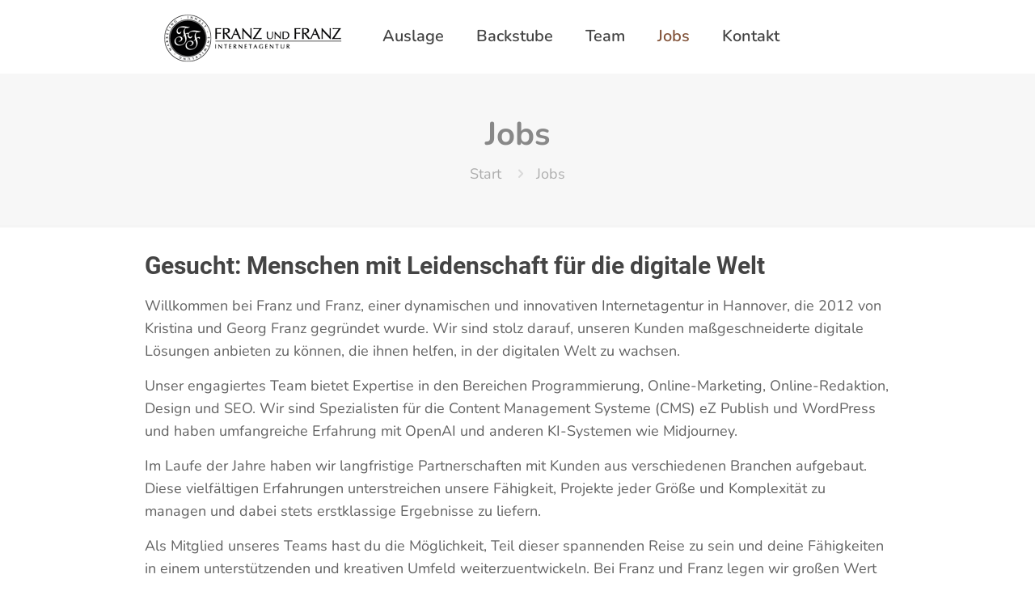

--- FILE ---
content_type: text/html; charset=utf-8
request_url: https://recruit.stepstone.com/careers/embed/172c3a8d-1c73-4a31-8c2a-9d211950ef9d/de
body_size: 7095
content:
<!doctype html><html lang="de"><head><meta charset="utf-8"><meta name="robots" content="index,follow"><meta http-equiv="X-UA-Compatible" content="IE=edge"><meta name="viewport" content="width=device-width,initial-scale=1"><meta name="Description" content="Entdecke alle offenen Jobs bei . Bewirb dich online in wenigen Minuten – wir freuen uns auf dich! Hier geht’s zu unseren Stellenanzeigen."><meta property="og:url" content="https://recruit.stepstone.com/careers/embed/172c3a8d-1c73-4a31-8c2a-9d211950ef9d/de"/><meta property="og:type" content="website"/><meta property="og:title" content="Aktuelle Jobs bei  | Unsere Karriereseite"/><meta property="og:description" content="Entdecke alle offenen Jobs bei . Bewirb dich online in wenigen Minuten – wir freuen uns auf dich! Hier geht’s zu unseren Stellenanzeigen."/><meta property="og:image" content="https://recruit.stepstone.com/static/hmp/ui-platform-module/favicon.ico"/><title>Aktuelle Jobs bei  | Unsere Karriereseite</title><link rel="canonical" href="https://recruit.stepstone.com/careers/embed/172c3a8d-1c73-4a31-8c2a-9d211950ef9d/de"><link rel="icon" type="image/x-icon" href="/static/hmp/ui-platform-module/favicon.ico" sizes="any"><link rel="icon" type="image/svg+xml" href="/static/hmp/ui-platform-module/favicon.svg"><style>body {
      padding: 0;
      margin: 0;
    }</style><script defer="defer" src="/careers/public/client-bundle.81b96edd5af980f4c6bd.js"></script><script defer="defer" src="/careers/public/careerPagesSsr-bundle.57b15d4f3c43aa5afeb1.js"></script>
<script>(window.BOOMR_mq=window.BOOMR_mq||[]).push(["addVar",{"rua.upush":"false","rua.cpush":"false","rua.upre":"false","rua.cpre":"false","rua.uprl":"false","rua.cprl":"false","rua.cprf":"false","rua.trans":"","rua.cook":"false","rua.ims":"false","rua.ufprl":"false","rua.cfprl":"false","rua.isuxp":"false","rua.texp":"norulematch","rua.ceh":"false","rua.ueh":"false","rua.ieh.st":"0"}]);</script>
                              <script>!function(e){var n="https://s.go-mpulse.net/boomerang/";if("False"=="True")e.BOOMR_config=e.BOOMR_config||{},e.BOOMR_config.PageParams=e.BOOMR_config.PageParams||{},e.BOOMR_config.PageParams.pci=!0,n="https://s2.go-mpulse.net/boomerang/";if(window.BOOMR_API_key="F68DP-HQHRL-BLXNY-T4KVS-3JL4L",function(){function e(){if(!o){var e=document.createElement("script");e.id="boomr-scr-as",e.src=window.BOOMR.url,e.async=!0,i.parentNode.appendChild(e),o=!0}}function t(e){o=!0;var n,t,a,r,d=document,O=window;if(window.BOOMR.snippetMethod=e?"if":"i",t=function(e,n){var t=d.createElement("script");t.id=n||"boomr-if-as",t.src=window.BOOMR.url,BOOMR_lstart=(new Date).getTime(),e=e||d.body,e.appendChild(t)},!window.addEventListener&&window.attachEvent&&navigator.userAgent.match(/MSIE [67]\./))return window.BOOMR.snippetMethod="s",void t(i.parentNode,"boomr-async");a=document.createElement("IFRAME"),a.src="about:blank",a.title="",a.role="presentation",a.loading="eager",r=(a.frameElement||a).style,r.width=0,r.height=0,r.border=0,r.display="none",i.parentNode.appendChild(a);try{O=a.contentWindow,d=O.document.open()}catch(_){n=document.domain,a.src="javascript:var d=document.open();d.domain='"+n+"';void(0);",O=a.contentWindow,d=O.document.open()}if(n)d._boomrl=function(){this.domain=n,t()},d.write("<bo"+"dy onload='document._boomrl();'>");else if(O._boomrl=function(){t()},O.addEventListener)O.addEventListener("load",O._boomrl,!1);else if(O.attachEvent)O.attachEvent("onload",O._boomrl);d.close()}function a(e){window.BOOMR_onload=e&&e.timeStamp||(new Date).getTime()}if(!window.BOOMR||!window.BOOMR.version&&!window.BOOMR.snippetExecuted){window.BOOMR=window.BOOMR||{},window.BOOMR.snippetStart=(new Date).getTime(),window.BOOMR.snippetExecuted=!0,window.BOOMR.snippetVersion=12,window.BOOMR.url=n+"F68DP-HQHRL-BLXNY-T4KVS-3JL4L";var i=document.currentScript||document.getElementsByTagName("script")[0],o=!1,r=document.createElement("link");if(r.relList&&"function"==typeof r.relList.supports&&r.relList.supports("preload")&&"as"in r)window.BOOMR.snippetMethod="p",r.href=window.BOOMR.url,r.rel="preload",r.as="script",r.addEventListener("load",e),r.addEventListener("error",function(){t(!0)}),setTimeout(function(){if(!o)t(!0)},3e3),BOOMR_lstart=(new Date).getTime(),i.parentNode.appendChild(r);else t(!1);if(window.addEventListener)window.addEventListener("load",a,!1);else if(window.attachEvent)window.attachEvent("onload",a)}}(),"".length>0)if(e&&"performance"in e&&e.performance&&"function"==typeof e.performance.setResourceTimingBufferSize)e.performance.setResourceTimingBufferSize();!function(){if(BOOMR=e.BOOMR||{},BOOMR.plugins=BOOMR.plugins||{},!BOOMR.plugins.AK){var n=""=="true"?1:0,t="",a="cj2yl2qx3tmgw2lqpcda-f-a57fd9002-clientnsv4-s.akamaihd.net",i="false"=="true"?2:1,o={"ak.v":"39","ak.cp":"1350544","ak.ai":parseInt("814333",10),"ak.ol":"0","ak.cr":13,"ak.ipv":4,"ak.proto":"h2","ak.rid":"5d8c0063","ak.r":47605,"ak.a2":n,"ak.m":"a","ak.n":"essl","ak.bpcip":"18.117.133.0","ak.cport":53582,"ak.gh":"23.45.126.196","ak.quicv":"","ak.tlsv":"tls1.3","ak.0rtt":"","ak.0rtt.ed":"","ak.csrc":"-","ak.acc":"","ak.t":"1768978566","ak.ak":"hOBiQwZUYzCg5VSAfCLimQ==w3t7ZhmijRYHvTwBE0QiT4QuPps0jpfDiMftnhsGPbgpp/ErjnhIAOASKjcrFZkParY92MNKmxJZRd2WHKpDB9YgJZRglrWdCXxYRDnzfJqS8+iHvPcX9Tkcvsmyx/sxHQkbVwAOBmeKVTGQHC1ttwu9apiDEPq8lXgNmV9S5ECG0MV0Mrsvc4gedrOTF4ObpFpcQThsQNT8zGS3SnqIuHHPHj88Qf/5aUO+9lAZ40FuX6/P31a2YmixIAJ/pBiwkG+nf78DpN8cO/eoXgvhMyZtbSSfi5IEvnF1l6zG4cbOnBmOc6zQiLO4Vlj238oKfXkZHijUk3RnGC309OA8KDkgTchYNo94IdcMWXao3kptWFsqNxYPI9qezGXqjdi2KiLkoGcEEt+OnaV3c/JyVy+R7B3I9nH8ReUvLbo/Wkg=","ak.pv":"71","ak.dpoabenc":"","ak.tf":i};if(""!==t)o["ak.ruds"]=t;var r={i:!1,av:function(n){var t="http.initiator";if(n&&(!n[t]||"spa_hard"===n[t]))o["ak.feo"]=void 0!==e.aFeoApplied?1:0,BOOMR.addVar(o)},rv:function(){var e=["ak.bpcip","ak.cport","ak.cr","ak.csrc","ak.gh","ak.ipv","ak.m","ak.n","ak.ol","ak.proto","ak.quicv","ak.tlsv","ak.0rtt","ak.0rtt.ed","ak.r","ak.acc","ak.t","ak.tf"];BOOMR.removeVar(e)}};BOOMR.plugins.AK={akVars:o,akDNSPreFetchDomain:a,init:function(){if(!r.i){var e=BOOMR.subscribe;e("before_beacon",r.av,null,null),e("onbeacon",r.rv,null,null),r.i=!0}return this},is_complete:function(){return!0}}}}()}(window);</script></head><body><script nonce="nLzckN4Y2U00I0LdDqd/3w==">window.utag_data = window.utag_data || {};</script><script nonce="nLzckN4Y2U00I0LdDqd/3w==">(function (a, b, c, d) {
      a = 'https://tags.tiqcdn.com/utag/stepstone/stepstone-hmp/prod/utag.js';
      b = document;
      c = 'script';
      d = b.createElement(c);
      d.src = a;
      d.type = 'text/java' + c;
      d.async = true;
      a = b.getElementsByTagName(c)[0];
      a.parentNode.insertBefore(d, a);
    })();</script><div id="app-careerPageEmbed"><style data-emotion="career-pages-ssr 1kfaxj">.career-pages-ssr-1kfaxj{box-sizing:border-box;margin:0;min-width:0;background-color:#ffffff;}</style><div class="career-pages-ssr-1kfaxj" data-genesis-element="BASE"><style data-emotion="career-pages-ssr 1t26un2">.career-pages-ssr-1t26un2{box-sizing:border-box;margin:0;min-width:0;display:-webkit-box;display:-webkit-flex;display:-ms-flexbox;display:flex;-webkit-flex-direction:column;-ms-flex-direction:column;flex-direction:column;-webkit-box-flex-wrap:nowrap;-webkit-flex-wrap:nowrap;-ms-flex-wrap:nowrap;flex-wrap:nowrap;}</style><div class="career-pages-ssr-1t26un2" data-genesis-element="BASE"><style data-emotion="career-pages-ssr 6ybmuo">.career-pages-ssr-6ybmuo{box-sizing:border-box;margin:0;min-width:0;margin-bottom:24px;}</style><div class="career-pages-ssr-6ybmuo" data-genesis-element="BASE"><style data-emotion="career-pages-ssr dqlizo">.career-pages-ssr-dqlizo{box-sizing:border-box;margin:0;min-width:0;display:-webkit-box;display:-webkit-flex;display:-ms-flexbox;display:flex;-webkit-flex-direction:row;-ms-flex-direction:row;flex-direction:row;-webkit-box-flex-wrap:wrap;-webkit-flex-wrap:wrap;-ms-flex-wrap:wrap;flex-wrap:wrap;margin-top:-8px;margin-bottom:-8px;margin-left:-8px;margin-right:-8px;}.career-pages-ssr-dqlizo+.career-pages-ssr-dqlizo{margin-top:8px;}</style><div class="career-pages-ssr-dqlizo" data-genesis-element="FLEX_GRID"><style data-emotion="career-pages-ssr 1j5es6q">.career-pages-ssr-1j5es6q{box-sizing:border-box;margin:0;min-width:0;width:100%;padding-top:8px;padding-bottom:8px;padding-left:8px;padding-right:8px;display:initial;}@media screen and (min-width: 600px){.career-pages-ssr-1j5es6q{width:100%;}}@media screen and (min-width: 900px){.career-pages-ssr-1j5es6q{width:50%;}}</style><div class="career-pages-ssr-1j5es6q" data-genesis-element="BASE"><div class="career-pages-ssr-1t26un2" data-genesis-element="BASE"><style data-emotion="career-pages-ssr 1kbtm6z">.career-pages-ssr-1kbtm6z{box-sizing:border-box;margin:0;min-width:0;margin-bottom:4px;}</style><div class="career-pages-ssr-1kbtm6z" data-genesis-element="BASE"><style data-emotion="career-pages-ssr wdl3jk">.career-pages-ssr-wdl3jk{box-sizing:border-box;margin:0;min-width:0;font-family:Relative Pro,Arial,sans-serif;font-weight:700;color:#0C2577;font-size:16px;line-height:24px;display:block;text-align:start;cursor:pointer;}.career-pages-ssr-wdl3jk[aria-hidden=true],.career-pages-ssr-wdl3jk[hidden],.career-pages-ssr-wdl3jk[data-hidden]{display:none;}.career-pages-ssr-wdl3jk:disabled,.career-pages-ssr-wdl3jk:disabled:focus,.career-pages-ssr-wdl3jk:disabled:hover,.career-pages-ssr-wdl3jk[aria-disabled=true],.career-pages-ssr-wdl3jk[aria-disabled=true]:focus,.career-pages-ssr-wdl3jk[aria-disabled=true]:hover,.career-pages-ssr-wdl3jk[data-disabled],.career-pages-ssr-wdl3jk[data-disabled]:focus,.career-pages-ssr-wdl3jk[data-disabled]:hover{cursor:not-allowed;}</style><label class="career-pages-ssr-wdl3jk" data-genesis-element="TEXT" id="genesis-form-element-:R4mpkmq:-label" for="genesis-form-element-:R4mpkmq:">Anstellungsart</label></div><style data-emotion="career-pages-ssr kyg8or">.career-pages-ssr-kyg8or{box-sizing:border-box;margin:0;min-width:0;}</style><div class="career-pages-ssr-kyg8or" data-genesis-element="BASE"><style data-emotion="career-pages-ssr duvrp">.career-pages-ssr-duvrp{box-sizing:border-box;margin:0;min-width:0;position:relative;background-color:#ffffff;cursor:text;border-radius:999px;color:#CFD6E7;border-style:solid;border-width:1px;border-color:#CFD6E7;display:-webkit-box;display:-webkit-flex;display:-ms-flexbox;display:flex;}.career-pages-ssr-duvrp[aria-hidden=true],.career-pages-ssr-duvrp[hidden],.career-pages-ssr-duvrp[data-hidden]{display:none;}.career-pages-ssr-duvrp[aria-invalid=true],.career-pages-ssr-duvrp[data-invalid]{color:#B20018;border-color:#B20018;}.career-pages-ssr-duvrp:hover{border-color:#A7B3D3;}.career-pages-ssr-duvrp:hover[aria-invalid=true],.career-pages-ssr-duvrp:hover[data-invalid]{border-color:#B20018;}.career-pages-ssr-duvrp:focus,.career-pages-ssr-duvrp[data-focus]{outline:2px solid #00217A;outline-offset:2px;box-shadow:0 0 0 2px #ffffff;}.career-pages-ssr-duvrp:focus-within{outline:2px solid #00217A;outline-offset:2px;box-shadow:0 0 0 2px #ffffff;border-color:#A7B3D3;}.career-pages-ssr-duvrp:active,.career-pages-ssr-duvrp[data-active=true]{border-color:#A7B3D3;}.career-pages-ssr-duvrp:disabled,.career-pages-ssr-duvrp:disabled:focus,.career-pages-ssr-duvrp:disabled:hover,.career-pages-ssr-duvrp[aria-disabled=true],.career-pages-ssr-duvrp[aria-disabled=true]:focus,.career-pages-ssr-duvrp[aria-disabled=true]:hover,.career-pages-ssr-duvrp[data-disabled],.career-pages-ssr-duvrp[data-disabled]:focus,.career-pages-ssr-duvrp[data-disabled]:hover{cursor:not-allowed;background-color:#F2F3F6;border-color:#A7B3D3;}.career-pages-ssr-duvrp:disabled:hover,.career-pages-ssr-duvrp:disabled:focus:hover,.career-pages-ssr-duvrp:disabled:hover:hover,.career-pages-ssr-duvrp[aria-disabled=true]:hover,.career-pages-ssr-duvrp[aria-disabled=true]:focus:hover,.career-pages-ssr-duvrp[aria-disabled=true]:hover:hover,.career-pages-ssr-duvrp[data-disabled]:hover,.career-pages-ssr-duvrp[data-disabled]:focus:hover,.career-pages-ssr-duvrp[data-disabled]:hover:hover{border-color:#A7B3D3;}.career-pages-ssr-duvrp[aria-readonly=true],.career-pages-ssr-duvrp[readonly],.career-pages-ssr-duvrp[data-readonly]{background-color:#F4F4ED;}.career-pages-ssr-duvrp[aria-readonly=true]:hover,.career-pages-ssr-duvrp[readonly]:hover,.career-pages-ssr-duvrp[data-readonly]:hover{color:#CFD6E7;}.career-pages-ssr-duvrp:has(> :-webkit-autofill, > :autofill){background-color:#F2FAFB;}.career-pages-ssr-duvrp[data-genesis-element="FORM_SELECT_CONTAINER_MULTIPLE"]{border-radius:16px;}</style><div class="career-pages-ssr-duvrp" data-genesis-element="FORM_SELECT_CONTAINER"><style data-emotion="career-pages-ssr uskhxb">.career-pages-ssr-uskhxb{box-sizing:border-box;margin:0;min-width:0;-webkit-appearance:none;-moz-appearance:none;-ms-appearance:none;appearance:none;background:transparent;border-radius:4px;box-shadow:none;color:#0C2577;display:block;outline:none;padding-left:16px;padding-right:calc(32px + 16px);resize:none;width:100%;cursor:pointer;border:none;font-family:Relative Pro,Arial,sans-serif;font-weight:350;padding-top:6px;padding-bottom:6px;font-size:16px;line-height:24px;min-height:48px;}.career-pages-ssr-uskhxb[aria-hidden=true],.career-pages-ssr-uskhxb[hidden],.career-pages-ssr-uskhxb[data-hidden]{display:none;}.career-pages-ssr-uskhxb:disabled,.career-pages-ssr-uskhxb:disabled:focus,.career-pages-ssr-uskhxb:disabled:hover,.career-pages-ssr-uskhxb[aria-disabled=true],.career-pages-ssr-uskhxb[aria-disabled=true]:focus,.career-pages-ssr-uskhxb[aria-disabled=true]:hover,.career-pages-ssr-uskhxb[data-disabled],.career-pages-ssr-uskhxb[data-disabled]:focus,.career-pages-ssr-uskhxb[data-disabled]:hover{cursor:not-allowed;color:#A7B3D3;}.career-pages-ssr-uskhxb:disabled::-webkit-input-placeholder{color:#A7B3D3;}.career-pages-ssr-uskhxb:disabled::-moz-placeholder{color:#A7B3D3;}.career-pages-ssr-uskhxb:disabled:-ms-input-placeholder{color:#A7B3D3;}.career-pages-ssr-uskhxb:disabled:focus::-webkit-input-placeholder{color:#A7B3D3;}.career-pages-ssr-uskhxb:disabled:focus::-moz-placeholder{color:#A7B3D3;}.career-pages-ssr-uskhxb:disabled:focus:-ms-input-placeholder{color:#A7B3D3;}.career-pages-ssr-uskhxb:disabled:hover::-webkit-input-placeholder{color:#A7B3D3;}.career-pages-ssr-uskhxb:disabled:hover::-moz-placeholder{color:#A7B3D3;}.career-pages-ssr-uskhxb:disabled:hover:-ms-input-placeholder{color:#A7B3D3;}.career-pages-ssr-uskhxb[aria-disabled=true]::-webkit-input-placeholder{color:#A7B3D3;}.career-pages-ssr-uskhxb[aria-disabled=true]::-moz-placeholder{color:#A7B3D3;}.career-pages-ssr-uskhxb[aria-disabled=true]:-ms-input-placeholder{color:#A7B3D3;}.career-pages-ssr-uskhxb[aria-disabled=true]:focus::-webkit-input-placeholder{color:#A7B3D3;}.career-pages-ssr-uskhxb[aria-disabled=true]:focus::-moz-placeholder{color:#A7B3D3;}.career-pages-ssr-uskhxb[aria-disabled=true]:focus:-ms-input-placeholder{color:#A7B3D3;}.career-pages-ssr-uskhxb[aria-disabled=true]:hover::-webkit-input-placeholder{color:#A7B3D3;}.career-pages-ssr-uskhxb[aria-disabled=true]:hover::-moz-placeholder{color:#A7B3D3;}.career-pages-ssr-uskhxb[aria-disabled=true]:hover:-ms-input-placeholder{color:#A7B3D3;}.career-pages-ssr-uskhxb[data-disabled]::-webkit-input-placeholder{color:#A7B3D3;}.career-pages-ssr-uskhxb[data-disabled]::-moz-placeholder{color:#A7B3D3;}.career-pages-ssr-uskhxb[data-disabled]:-ms-input-placeholder{color:#A7B3D3;}.career-pages-ssr-uskhxb[data-disabled]:focus::-webkit-input-placeholder{color:#A7B3D3;}.career-pages-ssr-uskhxb[data-disabled]:focus::-moz-placeholder{color:#A7B3D3;}.career-pages-ssr-uskhxb[data-disabled]:focus:-ms-input-placeholder{color:#A7B3D3;}.career-pages-ssr-uskhxb[data-disabled]:hover::-webkit-input-placeholder{color:#A7B3D3;}.career-pages-ssr-uskhxb[data-disabled]:hover::-moz-placeholder{color:#A7B3D3;}.career-pages-ssr-uskhxb[data-disabled]:hover:-ms-input-placeholder{color:#A7B3D3;}.career-pages-ssr-uskhxb:disabled::placeholder,.career-pages-ssr-uskhxb:disabled:focus::placeholder,.career-pages-ssr-uskhxb:disabled:hover::placeholder,.career-pages-ssr-uskhxb[aria-disabled=true]::placeholder,.career-pages-ssr-uskhxb[aria-disabled=true]:focus::placeholder,.career-pages-ssr-uskhxb[aria-disabled=true]:hover::placeholder,.career-pages-ssr-uskhxb[data-disabled]::placeholder,.career-pages-ssr-uskhxb[data-disabled]:focus::placeholder,.career-pages-ssr-uskhxb[data-disabled]:hover::placeholder{color:#A7B3D3;}.career-pages-ssr-uskhxb::-webkit-input-placeholder{color:#7285B7;}.career-pages-ssr-uskhxb::-moz-placeholder{color:#7285B7;}.career-pages-ssr-uskhxb:-ms-input-placeholder{color:#7285B7;}.career-pages-ssr-uskhxb::placeholder{color:#7285B7;}.career-pages-ssr-uskhxb[aria-readonly=true],.career-pages-ssr-uskhxb[readonly],.career-pages-ssr-uskhxb[data-readonly]{color:#0C2577;}.career-pages-ssr-uskhxb:-webkit-autofill,.career-pages-ssr-uskhxb:autofill{-webkit-transition:color 0s step-end 5000000s,background-color 0s step-end 5000000s;transition:color 0s step-end 5000000s,background-color 0s step-end 5000000s;}</style><select class="career-pages-ssr-uskhxb" data-genesis-element="FORM_SELECT" name="contracts" data-test-id="filter-contract-select" data-analytics-onchange="contractTypeFilter" id="genesis-form-element-:R4qpkmq:"><option value="" selected="">Alle</option></select><style data-emotion="career-pages-ssr 1dvcw8q">.career-pages-ssr-1dvcw8q{box-sizing:border-box;margin:0;min-width:auto;color:#455EA1;border-bottom-right-radius:4px;border-right-color:#CFD6E7;border-right-style:none;border-right-width:1px;border-top-right-radius:4px;line-height:inherit;display:-webkit-box;display:-webkit-flex;display:-ms-flexbox;display:flex;-webkit-align-items:center;-webkit-box-align:center;-ms-flex-align:center;align-items:center;}</style><div class="career-pages-ssr-1dvcw8q" data-genesis-element="BASE"><style data-emotion="career-pages-ssr 1qd0x92">.career-pages-ssr-1qd0x92{box-sizing:border-box;margin:auto;min-width:0;position:absolute;top:0;bottom:0;right:0;padding-left:16px;padding-right:16px;pointer-events:none;line-height:24px;height:20px;}</style><div class="career-pages-ssr-1qd0x92" data-genesis-element="SELECT_ICON"><style data-emotion="career-pages-ssr 13ueyfe">.career-pages-ssr-13ueyfe{box-sizing:border-box;margin:0;min-width:0;line-height:0px;display:block;width:20px;height:20px;}</style><span class="career-pages-ssr-13ueyfe" data-genesis-element="ICON_CONTAINER"><svg data-genesis-element="ChevronBottomIcon" role="presentation" width="100%" height="100%" viewBox="0 0 20 20" fill="none" xmlns="http://www.w3.org/2000/svg"><path fill="currentColor" d="M9.99593 12.5095C9.90661 12.5095 9.82355 12.4935 9.74674 12.4615C9.66992 12.4294 9.59946 12.3813 9.53537 12.3172L5.67222 8.45409C5.55214 8.33402 5.49423 8.20401 5.49851 8.06405C5.50278 7.92409 5.56528 7.79375 5.68601 7.67303C5.80673 7.5523 5.93573 7.49194 6.07301 7.49194C6.21029 7.49194 6.33929 7.5523 6.46001 7.67303L10.0001 11.2339L13.561 7.67303C13.6764 7.55765 13.8041 7.5021 13.944 7.50636C14.084 7.51064 14.2143 7.57314 14.335 7.69386C14.4557 7.81458 14.5161 7.94359 14.5161 8.08088C14.5161 8.21816 14.4534 8.34912 14.328 8.47375L10.4648 12.3172C10.3952 12.3813 10.3219 12.4294 10.2451 12.4615C10.1683 12.4935 10.0852 12.5095 9.99593 12.5095Z"></path></svg></span></div></div></div></div></div></div><div class="career-pages-ssr-1j5es6q" data-genesis-element="BASE"><div class="career-pages-ssr-1t26un2" data-genesis-element="BASE"><div class="career-pages-ssr-1kbtm6z" data-genesis-element="BASE"><label class="career-pages-ssr-wdl3jk" data-genesis-element="TEXT" id="genesis-form-element-:R4mqkmq:-label" for="genesis-form-element-:R4mqkmq:">Arbeitsort</label></div><div class="career-pages-ssr-kyg8or" data-genesis-element="BASE"><div class="career-pages-ssr-duvrp" data-genesis-element="FORM_SELECT_CONTAINER"><select class="career-pages-ssr-uskhxb" data-genesis-element="FORM_SELECT" name="locations" data-test-id="filter-location-select" data-analytics-onchange="locationFilter" id="genesis-form-element-:R4qqkmq:"><option value="" selected="">Alle</option></select><div class="career-pages-ssr-1dvcw8q" data-genesis-element="BASE"><div class="career-pages-ssr-1qd0x92" data-genesis-element="SELECT_ICON"><span class="career-pages-ssr-13ueyfe" data-genesis-element="ICON_CONTAINER"><svg data-genesis-element="ChevronBottomIcon" role="presentation" width="100%" height="100%" viewBox="0 0 20 20" fill="none" xmlns="http://www.w3.org/2000/svg"><path fill="currentColor" d="M9.99593 12.5095C9.90661 12.5095 9.82355 12.4935 9.74674 12.4615C9.66992 12.4294 9.59946 12.3813 9.53537 12.3172L5.67222 8.45409C5.55214 8.33402 5.49423 8.20401 5.49851 8.06405C5.50278 7.92409 5.56528 7.79375 5.68601 7.67303C5.80673 7.5523 5.93573 7.49194 6.07301 7.49194C6.21029 7.49194 6.33929 7.5523 6.46001 7.67303L10.0001 11.2339L13.561 7.67303C13.6764 7.55765 13.8041 7.5021 13.944 7.50636C14.084 7.51064 14.2143 7.57314 14.335 7.69386C14.4557 7.81458 14.5161 7.94359 14.5161 8.08088C14.5161 8.21816 14.4534 8.34912 14.328 8.47375L10.4648 12.3172C10.3952 12.3813 10.3219 12.4294 10.2451 12.4615C10.1683 12.4935 10.0852 12.5095 9.99593 12.5095Z"></path></svg></span></div></div></div></div></div></div></div></div><div class="career-pages-ssr-kyg8or" data-genesis-element="BASE"><div class="career-pages-ssr-1t26un2" data-genesis-element="BASE"></div></div></div></div></div> 
<script nonce="nLzckN4Y2U00I0LdDqd/3w==">
    window.__PRELOADED_STATE__ = window.__PRELOADED_STATE__ || {};
    window.__PRELOADED_STATE__[`careerPageEmbed`] = {"params":{"careerPageId":"172c3a8d-1c73-4a31-8c2a-9d211950ef9d","langName":"de"},"theme":"stepstone","configs":{"country":"de","env":"prod","baseRoute":"/career-page-embedded/","publicPath":"/public","apiUrls":{"embeddedCareerPageData":"https://career-pages-bff.internal.platform-prod.stepstone.tools/public/v1/career-page/embed/{langName}/{careerPageId}"},"optimizely":{"sdk":"2bribZyWYyEkCbMQAeifJ"},"datadog":{"applicationId":"c9a1ad90-3f29-4e3d-a42a-28224ab18825","clientToken":"pub9eaa8a28d6b6e1d06bd1603ac5e7ebab","env":"prod","enabled":true}},"initialData":{"pageExists":true,"jobListingsData":[],"settingsData":{"filters":{"location":true,"contractType":true},"jobCard":{"showLogo":true}},"brandingData":{"iconColor":null,"backgroundColor":null,"primaryColor":null,"secondaryColor":null},"id":"172c3a8d-1c73-4a31-8c2a-9d211950ef9d"}};
    window.__PRELOADED_STATE__.i18n = {"initialI18nStore":{"en-GB":{"career-pages-ssr":{"metaTitle":"The latest jobs at {{companyName}} | Our career page","metaDescription":"Discover all open jobs at {{companyName}}. Apply online in just a few minutes – we are looking forward to hearing from you! View our latest job ads here.","employees":"{{number}} employees","learnMore":"Learn more about {{company}}","termsAndConditions":"Terms & conditions","privacyPolicy":"Privacy Policy","alertCompanyData":"An error occurred loading company data","alertListingData":"An error occurred loading job listing data","placeHolderContracts":"Filter on contract type","placeHolderLocation":"Filter on location","labelContract":"Contract","labelLocation":"Location","resetFilters":"Reset filters","selectAll":"All","alertPreview":"This is a preview of your career page.","titleLoading":"Loading career page","alertError":"Problem loading career page","titleError":"Verify the url in your browser and try to reload the page. If the problem persists, please contact us.","alertNotFound":"Career page not found","titleNotFound":"The career page you requested doesn't exist. It may have been deactivated or deleted.","stepstoneLinkFooter":"Powered by Stepstone"},"ui-common-module":{"navigation.comingSoon":"Coming soon","navigation.signOut":"Sign out","footer.termsAndConditions":"Terms & conditions","footer.privacy":"Privacy","footer.imprint":"Legal Notice","footer.help":"Help","footer.copyright":"Copyright © The Stepstone Group Deutschland GmbH 1996-{{now}}","footer.publicCopyright":"Copyright © The Stepstone Group Deutschland GmbH 1996-{{now}}","footer.cookiePolicy":"Cookie Policy","error.header":"Oops","error.title":"Something went wrong.","error.content.top":"We can’t seem to load the page you’re looking for.","error.content.bottom":"Please try again.","shareLinkBox.copyLinkText":"Copy link","shareLinkBox.linkCopiedText":"Link copied","shareLinkBox.shareByEmail":"share via Email","shareLinkBox.shareOnFacebook":"Share to Facebook","shareLinkBox.shareOnLinkedin":"Share to LinkedIn","shareLinkBox.shareOnTwitter":"Share to X","infoModal.head":"Need help?","infoModal.subhead":"Our customer service is here for you:","accessDenied.heading":"Oops!","accessDenied.subheading":"You do not have permission to view this page.","accessDenied.paragraph":"If you think you should, please contact your admin so they can update your permission settings.","accessDenied.button.label":"Go to homepage"}},"de-DE":{"career-pages-ssr":{"metaTitle":"Aktuelle Jobs bei {{companyName}} | Unsere Karriereseite","metaDescription":"Entdecke alle offenen Jobs bei {{companyName}}. Bewirb dich online in wenigen Minuten – wir freuen uns auf dich! Hier geht’s zu unseren Stellenanzeigen.","employees":"{{number}} Beschäftigte","learnMore":"Erfahren Sie mehr über {{company}}","termsAndConditions":"Geschäftsbedingungen","privacyPolicy":"Datenschutzerklärung","alertCompanyData":"Beim Laden der Firmendaten ist ein Fehler aufgetreten","alertListingData":"Beim Laden der Jobdaten ist ein Fehler aufgetreten","placeHolderContracts":"Filtern Sie nach Anstellungsart","placeHolderLocation":"Filtern Sie nach Arbeitsort","labelContract":"Anstellungsart","labelLocation":"Arbeitsort","resetFilters":"Filter zurücksetzen","selectAll":"Alle","alertPreview":"Dies ist eine Vorschau Ihrer Karriereseite","titleLoading":"Ihre Karriereseite wird geladen","alertError":"Problem beim Laden Ihrer Karriereseite","titleError":"Überprüfen Sie die URL in Ihrem Browser und versuchen Sie, die Seite neu zu laden. Wenn das Problem weiterhin besteht, kontaktieren Sie uns bitte.","alertNotFound":"Karriereseite nicht gefunden","titleNotFound":"Die angeforderte Karriereseite existiert nicht. Möglicherweise wurde sie deaktiviert oder gelöscht.","stepstoneLinkFooter":"Powered by Stepstone"},"ui-common-module":{"navigation.comingSoon":"Bald verfügbar","navigation.signOut":"Ausloggen","footer.termsAndConditions":"AGB","footer.privacy":"Datenschutzerklärung","footer.imprint":"Impressum","footer.help":"Hilfe","footer.copyright":"Copyright © The Stepstone Group Deutschland GmbH 1996-{{now}}","footer.publicCopyright":"Copyright © The Stepstone Group Deutschland GmbH 1996-{{now}}","footer.cookiePolicy":"Cookie Policy","error.header":"Ach nein...","error.title":"Hoppla, da ist was schiefgelaufen!","error.content.top":"Wir können die Seite gerade nicht laden.","error.content.bottom":"Versuchen Sie es einfach nochmal.","shareLinkBox.copyLinkText":"Link kopieren","shareLinkBox.linkCopiedText":"Link kopiert","shareLinkBox.shareByEmail":"via Email teilen","shareLinkBox.shareOnFacebook":"auf Facebook teilen","shareLinkBox.shareOnLinkedin":"auf LinkedIn teilen","shareLinkBox.shareOnTwitter":"auf Twitter teilen","infoModal.head":"Sie brauchen Hilfe?","infoModal.subhead":"Unser Kundenservice ist gerne für Sie da unter:","accessDenied.heading":"Hoppla!","accessDenied.subheading":"Sie haben nicht die Erlaubnis, diese Seite zu sehen.","accessDenied.paragraph":"Wenn Sie glauben, dass Sie die Berechtigung haben sollten, wenden Sie sich bitte an Ihren Administrator, damit er Ihr Berechtigungsprofil aktualisiert.","accessDenied.button.label":"Zur Startseite"}}},"initialLanguage":"de-DE"};
</script>
        </body></html>

--- FILE ---
content_type: text/css
request_url: https://franz.agency/wp-content/uploads/omgf/mfn-fonts/mfn-fonts.css?ver=1649330156
body_size: -88
content:
/**
 * Auto Generated by OMGF
 * @author: Daan van den Bergh
 * @url: https://ffw.press
 */

@font-face {
    font-family: 'Nunito';
    font-style: normal;
    font-weight: 400;
    font-display: swap;
    src: url('https://franz.agency/wp-content/uploads/omgf/mfn-fonts/nunito-normal-400.eot');
    src: 
    url('https://franz.agency/wp-content/uploads/omgf/mfn-fonts/nunito-normal-400.woff2') format('woff2'),
    url('https://franz.agency/wp-content/uploads/omgf/mfn-fonts/nunito-normal-400.woff') format('woff'),
    url('https://franz.agency/wp-content/uploads/omgf/mfn-fonts/nunito-normal-400.ttf') format('ttf'),
    url('https://franz.agency/wp-content/uploads/omgf/mfn-fonts/nunito-normal-400.svg') format('svg');
}
@font-face {
    font-family: 'Nunito';
    font-style: normal;
    font-weight: 600;
    font-display: swap;
    src: 
    url('https://franz.agency/wp-content/uploads/omgf/mfn-fonts/nunito-normal-600.woff2') format('woff2'),
    url('https://franz.agency/wp-content/uploads/omgf/mfn-fonts/nunito-normal-600.woff') format('woff'),
    url('https://franz.agency/wp-content/uploads/omgf/mfn-fonts/nunito-normal-600.ttf') format('ttf'),
    url('https://franz.agency/wp-content/uploads/omgf/mfn-fonts/nunito-normal-600.svg') format('svg');
}
@font-face {
    font-family: 'Nunito';
    font-style: normal;
    font-weight: 700;
    font-display: swap;
    src: 
    url('https://franz.agency/wp-content/uploads/omgf/mfn-fonts/nunito-normal-700.woff2') format('woff2'),
    url('https://franz.agency/wp-content/uploads/omgf/mfn-fonts/nunito-normal-700.woff') format('woff'),
    url('https://franz.agency/wp-content/uploads/omgf/mfn-fonts/nunito-normal-700.ttf') format('ttf'),
    url('https://franz.agency/wp-content/uploads/omgf/mfn-fonts/nunito-normal-700.svg') format('svg');
}
@font-face {
    font-family: 'Nunito';
    font-style: italic;
    font-weight: 400;
    font-display: swap;
    src: 
    url('https://franz.agency/wp-content/uploads/omgf/mfn-fonts/nunito-italic-400.woff2') format('woff2'),
    url('https://franz.agency/wp-content/uploads/omgf/mfn-fonts/nunito-italic-400.woff') format('woff'),
    url('https://franz.agency/wp-content/uploads/omgf/mfn-fonts/nunito-italic-400.ttf') format('ttf'),
    url('https://franz.agency/wp-content/uploads/omgf/mfn-fonts/nunito-italic-400.svg') format('svg');
}
@font-face {
    font-family: 'Roboto';
    font-style: normal;
    font-weight: 400;
    font-display: swap;
    src: 
    url('https://franz.agency/wp-content/uploads/omgf/mfn-fonts/roboto-normal-400.woff2') format('woff2'),
    url('https://franz.agency/wp-content/uploads/omgf/mfn-fonts/roboto-normal-400.woff') format('woff'),
    url('https://franz.agency/wp-content/uploads/omgf/mfn-fonts/roboto-normal-400.ttf') format('ttf'),
    url('https://franz.agency/wp-content/uploads/omgf/mfn-fonts/roboto-normal-400.svg') format('svg');
}
@font-face {
    font-family: 'Roboto';
    font-style: italic;
    font-weight: 400;
    font-display: swap;
    src: 
    url('https://franz.agency/wp-content/uploads/omgf/mfn-fonts/roboto-italic-400.woff2') format('woff2'),
    url('https://franz.agency/wp-content/uploads/omgf/mfn-fonts/roboto-italic-400.woff') format('woff'),
    url('https://franz.agency/wp-content/uploads/omgf/mfn-fonts/roboto-italic-400.ttf') format('ttf'),
    url('https://franz.agency/wp-content/uploads/omgf/mfn-fonts/roboto-italic-400.svg') format('svg');
}
@font-face {
    font-family: 'Roboto';
    font-style: normal;
    font-weight: 700;
    font-display: swap;
    src: 
    url('https://franz.agency/wp-content/uploads/omgf/mfn-fonts/roboto-normal-700.woff2') format('woff2'),
    url('https://franz.agency/wp-content/uploads/omgf/mfn-fonts/roboto-normal-700.woff') format('woff'),
    url('https://franz.agency/wp-content/uploads/omgf/mfn-fonts/roboto-normal-700.ttf') format('ttf'),
    url('https://franz.agency/wp-content/uploads/omgf/mfn-fonts/roboto-normal-700.svg') format('svg');
}


--- FILE ---
content_type: application/javascript; charset=UTF-8
request_url: https://recruit.stepstone.com/careers/public/389-bundle.e13ee9adfc57f31217dc.js
body_size: 5480
content:
(self.webpackChunkcareer_pages_ssr=self.webpackChunkcareer_pages_ssr||[]).push([[389],{34915:e=>{e.exports={area:!0,base:!0,br:!0,col:!0,embed:!0,hr:!0,img:!0,input:!0,link:!0,meta:!0,param:!0,source:!0,track:!0,wbr:!0}},58168:(e,n,t)=>{"use strict";function s(){return s=Object.assign?Object.assign.bind():function(e){for(var n=1;n<arguments.length;n++){var t=arguments[n];for(var s in t)Object.prototype.hasOwnProperty.call(t,s)&&(e[s]=t[s])}return e},s.apply(this,arguments)}t.d(n,{A:()=>s})},32389:(e,n,t)=>{"use strict";t.r(n),t.d(n,{I18nContext:()=>B,I18nextProvider:()=>q,Trans:()=>D,TransWithoutContext:()=>V,Translation:()=>M,composeInitialProps:()=>U,date:()=>Z,getDefaults:()=>j,getI18n:()=>R,getInitialProps:()=>K,initReactI18next:()=>z,number:()=>Q,plural:()=>ee,select:()=>X,selectOrdinal:()=>ne,setDefaults:()=>S,setI18n:()=>C,time:()=>G,useSSR:()=>Y,useTranslation:()=>W,withSSR:()=>J,withTranslation:()=>_});var s=t(37449),r=t(58168),i=t(34915),o=t.n(i),a=/\s([^'"/\s><]+?)[\s/>]|([^\s=]+)=\s?(".*?"|'.*?')/g;function c(e){var n={type:"tag",name:"",voidElement:!1,attrs:{},children:[]},t=e.match(/<\/?([^\s]+?)[/\s>]/);if(t&&(n.name=t[1],(o()[t[1]]||"/"===e.charAt(e.length-2))&&(n.voidElement=!0),n.name.startsWith("!--"))){var s=e.indexOf("--\x3e");return{type:"comment",comment:-1!==s?e.slice(4,s):""}}for(var r=new RegExp(a),i=null;null!==(i=r.exec(e));)if(i[0].trim())if(i[1]){var c=i[1].trim(),l=[c,""];c.indexOf("=")>-1&&(l=c.split("=")),n.attrs[l[0]]=l[1],r.lastIndex--}else i[2]&&(n.attrs[i[2]]=i[3].trim().substring(1,i[3].length-1));return n}var l=/<[a-zA-Z0-9\-\!\/](?:"[^"]*"|'[^']*'|[^'">])*>/g,u=/^\s*$/,p=Object.create(null);function d(e,n){switch(n.type){case"text":return e+n.content;case"tag":return e+="<"+n.name+(n.attrs?function(e){var n=[];for(var t in e)n.push(t+'="'+e[t]+'"');return n.length?" "+n.join(" "):""}(n.attrs):"")+(n.voidElement?"/>":">"),n.voidElement?e:e+n.children.reduce(d,"")+"</"+n.name+">";case"comment":return e+"\x3c!--"+n.comment+"--\x3e"}}var f={parse:function(e,n){n||(n={}),n.components||(n.components=p);var t,s=[],r=[],i=-1,o=!1;if(0!==e.indexOf("<")){var a=e.indexOf("<");s.push({type:"text",content:-1===a?e:e.substring(0,a)})}return e.replace(l,(function(a,l){if(o){if(a!=="</"+t.name+">")return;o=!1}var p,d="/"!==a.charAt(1),f=a.startsWith("\x3c!--"),g=l+a.length,h=e.charAt(g);if(f){var m=c(a);return i<0?(s.push(m),s):((p=r[i]).children.push(m),s)}if(d&&(i++,"tag"===(t=c(a)).type&&n.components[t.name]&&(t.type="component",o=!0),t.voidElement||o||!h||"<"===h||t.children.push({type:"text",content:e.slice(g,e.indexOf("<",g))}),0===i&&s.push(t),(p=r[i-1])&&p.children.push(t),r[i]=t),(!d||t.voidElement)&&(i>-1&&(t.voidElement||t.name===a.slice(2,-1))&&(i--,t=-1===i?s:r[i]),!o&&"<"!==h&&h)){p=-1===i?s:r[i].children;var y=e.indexOf("<",g),b=e.slice(g,-1===y?void 0:y);u.test(b)&&(b=" "),(y>-1&&i+p.length>=0||" "!==b)&&p.push({type:"text",content:b})}})),s},stringify:function(e){return e.reduce((function(e,n){return e+d("",n)}),"")}};const g=f;var h=t(96763);function m(){if(h&&h.warn){for(var e=arguments.length,n=new Array(e),t=0;t<e;t++)n[t]=arguments[t];"string"==typeof n[0]&&(n[0]=`react-i18next:: ${n[0]}`),h.warn(...n)}}const y={};function b(){for(var e=arguments.length,n=new Array(e),t=0;t<e;t++)n[t]=arguments[t];"string"==typeof n[0]&&y[n[0]]||("string"==typeof n[0]&&(y[n[0]]=new Date),m(...n))}const v=(e,n)=>()=>{if(e.isInitialized)n();else{const t=()=>{setTimeout((()=>{e.off("initialized",t)}),0),n()};e.on("initialized",t)}};function x(e,n,t){e.loadNamespaces(n,v(e,t))}function E(e,n,t,s){"string"==typeof t&&(t=[t]),t.forEach((n=>{e.options.ns.indexOf(n)<0&&e.options.ns.push(n)})),e.loadLanguages(n,v(e,s))}function O(e){return e.displayName||e.name||("string"==typeof e&&e.length>0?e:"Unknown")}const N=/&(?:amp|#38|lt|#60|gt|#62|apos|#39|quot|#34|nbsp|#160|copy|#169|reg|#174|hellip|#8230|#x2F|#47);/g,$={"&amp;":"&","&#38;":"&","&lt;":"<","&#60;":"<","&gt;":">","&#62;":">","&apos;":"'","&#39;":"'","&quot;":'"',"&#34;":'"',"&nbsp;":" ","&#160;":" ","&copy;":"©","&#169;":"©","&reg;":"®","&#174;":"®","&hellip;":"…","&#8230;":"…","&#x2F;":"/","&#47;":"/"},w=e=>$[e];let k,I={bindI18n:"languageChanged",bindI18nStore:"",transEmptyNodeValue:"",transSupportBasicHtmlNodes:!0,transWrapTextNodes:"",transKeepBasicHtmlNodesFor:["br","strong","i","p"],useSuspense:!0,unescape:e=>e.replace(N,w)};function S(){let e=arguments.length>0&&void 0!==arguments[0]?arguments[0]:{};I={...I,...e}}function j(){return I}function C(e){k=e}function R(){return k}function L(e,n){if(!e)return!1;const t=e.props?e.props.children:e.children;return n?t.length>0:!!t}function T(e){if(!e)return[];const n=e.props?e.props.children:e.children;return e.props&&e.props.i18nIsDynamicList?P(n):n}function P(e){return Array.isArray(e)?e:[e]}function A(e,n){if(!e)return"";let t="";const r=P(e),i=n.transSupportBasicHtmlNodes&&n.transKeepBasicHtmlNodesFor?n.transKeepBasicHtmlNodesFor:[];return r.forEach(((e,r)=>{if("string"==typeof e)t+=`${e}`;else if((0,s.isValidElement)(e)){const s=Object.keys(e.props).length,o=i.indexOf(e.type)>-1,a=e.props.children;if(!a&&o&&0===s)t+=`<${e.type}/>`;else if(a||o&&0===s)if(e.props.i18nIsDynamicList)t+=`<${r}></${r}>`;else if(o&&1===s&&"string"==typeof a)t+=`<${e.type}>${a}</${e.type}>`;else{const e=A(a,n);t+=`<${r}>${e}</${r}>`}else t+=`<${r}></${r}>`}else if(null===e)m("Trans: the passed in value is invalid - seems you passed in a null child.");else if("object"==typeof e){const{format:n,...s}=e,r=Object.keys(s);if(1===r.length){const e=n?`${r[0]}, ${n}`:r[0];t+=`{{${e}}}`}else m("react-i18next: the passed in object contained more than one variable - the object should look like {{ value, format }} where format is optional.",e)}else m("Trans: the passed in value is invalid - seems you passed in a variable like {number} - please pass in variables for interpolation as full objects like {{number}}.",e)})),t}function V(e){let{children:n,count:t,parent:i,i18nKey:o,context:a,tOptions:c={},values:l,defaults:u,components:p,ns:d,i18n:f,t:h,shouldUnescape:m,...y}=e;const v=f||R();if(!v)return b("You will need to pass in an i18next instance by using i18nextReactModule"),n;const x=h||v.t.bind(v)||(e=>e);a&&(c.context=a);const E={...j(),...v.options&&v.options.react};let O=d||x.ns||v.options&&v.options.defaultNS;O="string"==typeof O?[O]:O||["translation"];const N=A(n,E),$=u||N||E.transEmptyNodeValue||o,{hashTransKey:w}=E,k=o||(w?w(N||$):N||$);v.options&&v.options.interpolation&&v.options.interpolation.defaultVariables&&(l=l&&Object.keys(l).length>0?{...l,...v.options.interpolation.defaultVariables}:{...v.options.interpolation.defaultVariables});const I=l?c.interpolation:{interpolation:{...c.interpolation,prefix:"#$?",suffix:"?$#"}},S={...c,count:t,...l,...I,defaultValue:$,ns:O},C=k?x(k,S):$;p&&Object.keys(p).forEach((e=>{const n=p[e];"function"==typeof n.type||!n.props||!n.props.children||C.indexOf(`${e}/>`)<0&&C.indexOf(`${e} />`)<0||(p[e]=s.createElement((function(){return s.createElement(s.Fragment,null,n)}),null))}));const V=function(e,n,t,i,o,a){if(""===n)return[];const c=i.transKeepBasicHtmlNodesFor||[],l=n&&new RegExp(c.map((e=>`<${e}`)).join("|")).test(n);if(!e&&!l&&!a)return[n];const u={};!function e(n){P(n).forEach((n=>{"string"!=typeof n&&(L(n)?e(T(n)):"object"!=typeof n||(0,s.isValidElement)(n)||Object.assign(u,n))}))}(e);const p=g.parse(`<0>${n}</0>`),d={...u,...o};function f(e,n,t){const r=T(e),i=m(r,n.children,t);return function(e){return"[object Array]"===Object.prototype.toString.call(e)&&e.every((e=>(0,s.isValidElement)(e)))}(r)&&0===i.length||e.props&&e.props.i18nIsDynamicList?r:i}function h(e,n,t,i,o){e.dummy?(e.children=n,t.push((0,s.cloneElement)(e,{key:i},o?void 0:n))):t.push(...s.Children.map([e],(e=>{const t={...e.props};return delete t.i18nIsDynamicList,s.createElement(e.type,(0,r.A)({},t,{key:i,ref:e.ref},o?{}:{children:n}))})))}function m(n,r,o){const u=P(n);return P(r).reduce(((n,r,p)=>{const g=r.children&&r.children[0]&&r.children[0].content&&t.services.interpolator.interpolate(r.children[0].content,d,t.language);if("tag"===r.type){let a=u[parseInt(r.name,10)];1!==o.length||a||(a=o[0][r.name]),a||(a={});const y=0!==Object.keys(r.attrs).length?function(e,n){const t={...n};return t.props=Object.assign(e.props,n.props),t}({props:r.attrs},a):a,b=(0,s.isValidElement)(y),v=b&&L(r,!0)&&!r.voidElement,x=l&&"object"==typeof y&&y.dummy&&!b,E="object"==typeof e&&null!==e&&Object.hasOwnProperty.call(e,r.name);if("string"==typeof y){const e=t.services.interpolator.interpolate(y,d,t.language);n.push(e)}else if(L(y)||v)h(y,f(y,r,o),n,p);else if(x)h(y,m(u,r.children,o),n,p);else if(Number.isNaN(parseFloat(r.name)))if(E)h(y,f(y,r,o),n,p,r.voidElement);else if(i.transSupportBasicHtmlNodes&&c.indexOf(r.name)>-1)if(r.voidElement)n.push((0,s.createElement)(r.name,{key:`${r.name}-${p}`}));else{const e=m(u,r.children,o);n.push((0,s.createElement)(r.name,{key:`${r.name}-${p}`},e))}else if(r.voidElement)n.push(`<${r.name} />`);else{const e=m(u,r.children,o);n.push(`<${r.name}>${e}</${r.name}>`)}else if("object"!=typeof y||b)h(y,g,n,p,1!==r.children.length||!g);else{const e=r.children[0]?g:null;e&&n.push(e)}}else if("text"===r.type){const e=i.transWrapTextNodes,o=a?i.unescape(t.services.interpolator.interpolate(r.content,d,t.language)):t.services.interpolator.interpolate(r.content,d,t.language);e?n.push((0,s.createElement)(e,{key:`${r.name}-${p}`},o)):n.push(o)}return n}),[])}return T(m([{dummy:!0,children:e||[]}],p,P(e||[]))[0])}(p||n,C,v,E,S,m),z=void 0!==i?i:E.defaultTransParent;return z?(0,s.createElement)(z,y,V):V}const z={type:"3rdParty",init(e){S(e.options.react),C(e)}},B=(0,s.createContext)();class F{constructor(){this.usedNamespaces={}}addUsedNamespaces(e){e.forEach((e=>{this.usedNamespaces[e]||(this.usedNamespaces[e]=!0)}))}getUsedNamespaces(){return Object.keys(this.usedNamespaces)}}function U(e){return n=>new Promise((t=>{const s=K();e.getInitialProps?e.getInitialProps(n).then((e=>{t({...e,...s})})):t(s)}))}function K(){const e=R(),n=e.reportNamespaces?e.reportNamespaces.getUsedNamespaces():[],t={},s={};return e.languages.forEach((t=>{s[t]={},n.forEach((n=>{s[t][n]=e.getResourceBundle(t,n)||{}}))})),t.initialI18nStore=s,t.initialLanguage=e.language,t}function D(e){let{children:n,count:t,parent:r,i18nKey:i,context:o,tOptions:a={},values:c,defaults:l,components:u,ns:p,i18n:d,t:f,shouldUnescape:g,...h}=e;const{i18n:m,defaultNS:y}=(0,s.useContext)(B)||{},b=d||m||R(),v=f||b&&b.t.bind(b);return V({children:n,count:t,parent:r,i18nKey:i,context:o,tOptions:a,values:c,defaults:l,components:u,ns:p||v&&v.ns||y||b&&b.options&&b.options.defaultNS,i18n:b,t:f,shouldUnescape:g,...h})}const H=(e,n)=>{const t=(0,s.useRef)();return(0,s.useEffect)((()=>{t.current=n?t.current:e}),[e,n]),t.current};function W(e){let n=arguments.length>1&&void 0!==arguments[1]?arguments[1]:{};const{i18n:t}=n,{i18n:r,defaultNS:i}=(0,s.useContext)(B)||{},o=t||r||R();if(o&&!o.reportNamespaces&&(o.reportNamespaces=new F),!o){b("You will need to pass in an i18next instance by using initReactI18next");const e=(e,n)=>"string"==typeof n?n:n&&"object"==typeof n&&"string"==typeof n.defaultValue?n.defaultValue:Array.isArray(e)?e[e.length-1]:e,n=[e,{},!1];return n.t=e,n.i18n={},n.ready=!1,n}o.options.react&&void 0!==o.options.react.wait&&b("It seems you are still using the old wait option, you may migrate to the new useSuspense behaviour.");const a={...j(),...o.options.react,...n},{useSuspense:c,keyPrefix:l}=a;let u=e||i||o.options&&o.options.defaultNS;u="string"==typeof u?[u]:u||["translation"],o.reportNamespaces.addUsedNamespaces&&o.reportNamespaces.addUsedNamespaces(u);const p=(o.isInitialized||o.initializedStoreOnce)&&u.every((e=>function(e,n){let t=arguments.length>2&&void 0!==arguments[2]?arguments[2]:{};return n.languages&&n.languages.length?void 0!==n.options.ignoreJSONStructure?n.hasLoadedNamespace(e,{lng:t.lng,precheck:(n,s)=>{if(t.bindI18n&&t.bindI18n.indexOf("languageChanging")>-1&&n.services.backendConnector.backend&&n.isLanguageChangingTo&&!s(n.isLanguageChangingTo,e))return!1}}):function(e,n){let t=arguments.length>2&&void 0!==arguments[2]?arguments[2]:{};const s=n.languages[0],r=!!n.options&&n.options.fallbackLng,i=n.languages[n.languages.length-1];if("cimode"===s.toLowerCase())return!0;const o=(e,t)=>{const s=n.services.backendConnector.state[`${e}|${t}`];return-1===s||2===s};return!(t.bindI18n&&t.bindI18n.indexOf("languageChanging")>-1&&n.services.backendConnector.backend&&n.isLanguageChangingTo&&!o(n.isLanguageChangingTo,e)||!n.hasResourceBundle(s,e)&&n.services.backendConnector.backend&&(!n.options.resources||n.options.partialBundledLanguages)&&(!o(s,e)||r&&!o(i,e)))}(e,n,t):(b("i18n.languages were undefined or empty",n.languages),!0)}(e,o,a)));function d(){return o.getFixedT(n.lng||null,"fallback"===a.nsMode?u:u[0],l)}const[f,g]=(0,s.useState)(d);let h=u.join();n.lng&&(h=`${n.lng}${h}`);const m=H(h),y=(0,s.useRef)(!0);(0,s.useEffect)((()=>{const{bindI18n:e,bindI18nStore:t}=a;function s(){y.current&&g(d)}return y.current=!0,p||c||(n.lng?E(o,n.lng,u,(()=>{y.current&&g(d)})):x(o,u,(()=>{y.current&&g(d)}))),p&&m&&m!==h&&y.current&&g(d),e&&o&&o.on(e,s),t&&o&&o.store.on(t,s),()=>{y.current=!1,e&&o&&e.split(" ").forEach((e=>o.off(e,s))),t&&o&&t.split(" ").forEach((e=>o.store.off(e,s)))}}),[o,h]);const v=(0,s.useRef)(!0);(0,s.useEffect)((()=>{y.current&&!v.current&&g(d),v.current=!1}),[o,l]);const O=[f,o,p];if(O.t=f,O.i18n=o,O.ready=p,p)return O;if(!p&&!c)return O;throw new Promise((e=>{n.lng?E(o,n.lng,u,(()=>e())):x(o,u,(()=>e()))}))}function _(e){let n=arguments.length>1&&void 0!==arguments[1]?arguments[1]:{};return function(t){function r(r){let{forwardedRef:i,...o}=r;const[a,c,l]=W(e,{...o,keyPrefix:n.keyPrefix}),u={...o,t:a,i18n:c,tReady:l};return n.withRef&&i?u.ref=i:!n.withRef&&i&&(u.forwardedRef=i),(0,s.createElement)(t,u)}return r.displayName=`withI18nextTranslation(${O(t)})`,r.WrappedComponent=t,n.withRef?(0,s.forwardRef)(((e,n)=>(0,s.createElement)(r,Object.assign({},e,{forwardedRef:n})))):r}}function M(e){const{ns:n,children:t,...s}=e,[r,i,o]=W(n,s);return t(r,{i18n:i,lng:i.language},o)}function q(e){let{i18n:n,defaultNS:t,children:r}=e;const i=(0,s.useMemo)((()=>({i18n:n,defaultNS:t})),[n,t]);return(0,s.createElement)(B.Provider,{value:i},r)}function Y(e,n){let t=arguments.length>2&&void 0!==arguments[2]?arguments[2]:{};const{i18n:r}=t,{i18n:i}=(0,s.useContext)(B)||{},o=r||i||R();o.options&&o.options.isClone||(e&&!o.initializedStoreOnce&&(o.services.resourceStore.data=e,o.options.ns=Object.values(e).reduce(((e,n)=>(Object.keys(n).forEach((n=>{e.indexOf(n)<0&&e.push(n)})),e)),o.options.ns),o.initializedStoreOnce=!0,o.isInitialized=!0),n&&!o.initializedLanguageOnce&&(o.changeLanguage(n),o.initializedLanguageOnce=!0))}function J(){return function(e){function n(n){let{initialI18nStore:t,initialLanguage:r,...i}=n;return Y(t,r),(0,s.createElement)(e,{...i})}return n.getInitialProps=U(e),n.displayName=`withI18nextSSR(${O(e)})`,n.WrappedComponent=e,n}}const Z=()=>"",G=()=>"",Q=()=>"",X=()=>"",ee=()=>"",ne=()=>""}}]);

--- FILE ---
content_type: application/javascript; charset=UTF-8
request_url: https://recruit.stepstone.com/careers/public/671-bundle.0c4fc9402d341b2ac5ec.js
body_size: 16837
content:
/*! For license information please see 671-bundle.0c4fc9402d341b2ac5ec.js.LICENSE.txt */
"use strict";(self.webpackChunkcareer_pages_ssr=self.webpackChunkcareer_pages_ssr||[]).push([[671],{14744:e=>{var t=function(e){return function(e){return!!e&&"object"==typeof e}(e)&&!function(e){var t=Object.prototype.toString.call(e);return"[object RegExp]"===t||"[object Date]"===t||function(e){return e.$$typeof===r}(e)}(e)},r="function"==typeof Symbol&&Symbol.for?Symbol.for("react.element"):60103;function n(e,t){return!1!==t.clone&&t.isMergeableObject(e)?s((r=e,Array.isArray(r)?[]:{}),e,t):e;var r}function o(e,t,r){return e.concat(t).map((function(e){return n(e,r)}))}function a(e){return Object.keys(e).concat(function(e){return Object.getOwnPropertySymbols?Object.getOwnPropertySymbols(e).filter((function(t){return Object.propertyIsEnumerable.call(e,t)})):[]}(e))}function i(e,t){try{return t in e}catch(e){return!1}}function s(e,r,c){(c=c||{}).arrayMerge=c.arrayMerge||o,c.isMergeableObject=c.isMergeableObject||t,c.cloneUnlessOtherwiseSpecified=n;var l=Array.isArray(r);return l===Array.isArray(e)?l?c.arrayMerge(e,r,c):function(e,t,r){var o={};return r.isMergeableObject(e)&&a(e).forEach((function(t){o[t]=n(e[t],r)})),a(t).forEach((function(a){(function(e,t){return i(e,t)&&!(Object.hasOwnProperty.call(e,t)&&Object.propertyIsEnumerable.call(e,t))})(e,a)||(i(e,a)&&r.isMergeableObject(t[a])?o[a]=function(e,t){if(!t.customMerge)return s;var r=t.customMerge(e);return"function"==typeof r?r:s}(a,r)(e[a],t[a],r):o[a]=n(t[a],r))})),o}(e,r,c):n(r,c)}s.all=function(e,t){if(!Array.isArray(e))throw new Error("first argument should be an array");return e.reduce((function(e,r){return s(e,r,t)}),{})};var c=s;e.exports=c},4146:(e,t,r)=>{var n=r(44363),o={childContextTypes:!0,contextType:!0,contextTypes:!0,defaultProps:!0,displayName:!0,getDefaultProps:!0,getDerivedStateFromError:!0,getDerivedStateFromProps:!0,mixins:!0,propTypes:!0,type:!0},a={name:!0,length:!0,prototype:!0,caller:!0,callee:!0,arguments:!0,arity:!0},i={$$typeof:!0,compare:!0,defaultProps:!0,displayName:!0,propTypes:!0,type:!0},s={};function c(e){return n.isMemo(e)?i:s[e.$$typeof]||o}s[n.ForwardRef]={$$typeof:!0,render:!0,defaultProps:!0,displayName:!0,propTypes:!0},s[n.Memo]=i;var l=Object.defineProperty,u=Object.getOwnPropertyNames,d=Object.getOwnPropertySymbols,f=Object.getOwnPropertyDescriptor,p=Object.getPrototypeOf,g=Object.prototype;e.exports=function e(t,r,n){if("string"!=typeof r){if(g){var o=p(r);o&&o!==g&&e(t,o,n)}var i=u(r);d&&(i=i.concat(d(r)));for(var s=c(t),m=c(r),h=0;h<i.length;++h){var y=i[h];if(!(a[y]||n&&n[y]||m&&m[y]||s&&s[y])){var b=f(r,y);try{l(t,y,b)}catch(e){}}}}return t}},22799:(e,t)=>{var r="function"==typeof Symbol&&Symbol.for,n=r?Symbol.for("react.element"):60103,o=r?Symbol.for("react.portal"):60106,a=r?Symbol.for("react.fragment"):60107,i=r?Symbol.for("react.strict_mode"):60108,s=r?Symbol.for("react.profiler"):60114,c=r?Symbol.for("react.provider"):60109,l=r?Symbol.for("react.context"):60110,u=r?Symbol.for("react.async_mode"):60111,d=r?Symbol.for("react.concurrent_mode"):60111,f=r?Symbol.for("react.forward_ref"):60112,p=r?Symbol.for("react.suspense"):60113,g=r?Symbol.for("react.suspense_list"):60120,m=r?Symbol.for("react.memo"):60115,h=r?Symbol.for("react.lazy"):60116,y=r?Symbol.for("react.block"):60121,b=r?Symbol.for("react.fundamental"):60117,v=r?Symbol.for("react.responder"):60118,S=r?Symbol.for("react.scope"):60119;function k(e){if("object"==typeof e&&null!==e){var t=e.$$typeof;switch(t){case n:switch(e=e.type){case u:case d:case a:case s:case i:case p:return e;default:switch(e=e&&e.$$typeof){case l:case f:case h:case m:case c:return e;default:return t}}case o:return t}}}function w(e){return k(e)===d}t.AsyncMode=u,t.ConcurrentMode=d,t.ContextConsumer=l,t.ContextProvider=c,t.Element=n,t.ForwardRef=f,t.Fragment=a,t.Lazy=h,t.Memo=m,t.Portal=o,t.Profiler=s,t.StrictMode=i,t.Suspense=p,t.isAsyncMode=function(e){return w(e)||k(e)===u},t.isConcurrentMode=w,t.isContextConsumer=function(e){return k(e)===l},t.isContextProvider=function(e){return k(e)===c},t.isElement=function(e){return"object"==typeof e&&null!==e&&e.$$typeof===n},t.isForwardRef=function(e){return k(e)===f},t.isFragment=function(e){return k(e)===a},t.isLazy=function(e){return k(e)===h},t.isMemo=function(e){return k(e)===m},t.isPortal=function(e){return k(e)===o},t.isProfiler=function(e){return k(e)===s},t.isStrictMode=function(e){return k(e)===i},t.isSuspense=function(e){return k(e)===p},t.isValidElementType=function(e){return"string"==typeof e||"function"==typeof e||e===a||e===d||e===s||e===i||e===p||e===g||"object"==typeof e&&null!==e&&(e.$$typeof===h||e.$$typeof===m||e.$$typeof===c||e.$$typeof===l||e.$$typeof===f||e.$$typeof===b||e.$$typeof===v||e.$$typeof===S||e.$$typeof===y)},t.typeOf=k},44363:(e,t,r)=>{e.exports=r(22799)},58168:(e,t,r)=>{function n(){return n=Object.assign?Object.assign.bind():function(e){for(var t=1;t<arguments.length;t++){var r=arguments[t];for(var n in r)Object.prototype.hasOwnProperty.call(r,n)&&(e[n]=r[n])}return e},n.apply(this,arguments)}r.d(t,{A:()=>n})},18700:(e,t,r)=>{r.d(t,{D:()=>n});var n=r(14744)},85671:(e,t,r)=>{r.r(t),r.d(t,{Base:()=>ir,EmotionInstanceContext:()=>Ot,GlobalStyles:()=>Wt,InstanceProvider:()=>It,ThemeProvider:()=>Lt,__inefficientlyShallowMergeStyles:()=>wt,aliases:()=>st,createCss:()=>St,createCustomInstance:()=>Pt,createResponsiveVariant:()=>Ft,createStyleCache:()=>Et,css:()=>mt,defaultBreakpoints:()=>yt,get:()=>ut,getMediaQueries:()=>vt,getStylePropsHash:()=>jt,merge:()=>it,mergeClassnames:()=>Dt,mergeStyles:()=>kt,multiples:()=>ct,omit:()=>rr,pseudoSelectors:()=>ht,renderElement:()=>vr,scales:()=>lt,systemEmotionInstance:()=>$t,systemForwardRef:()=>Qe,useEmotionCache:()=>At,useEmotionInstanceContext:()=>Mt,useGlobalStyles:()=>Vt,useMergeStyles:()=>Ht,useMultipleResponsiveVariant:()=>qt,useResponsiveVariant:()=>Ut,useStyleCache:()=>Ct,useStyleConfig:()=>ur,useStyles:()=>or,useStylesInternal:()=>Yt,useStylesOld:()=>nr,useTheme:()=>Nt});var n=r(69588),o=r(55123),a=r(96132),i=function(){function e(e){var t=this;this._insertTag=function(e){var r;r=0===t.tags.length?t.insertionPoint?t.insertionPoint.nextSibling:t.prepend?t.container.firstChild:t.before:t.tags[t.tags.length-1].nextSibling,t.container.insertBefore(e,r),t.tags.push(e)},this.isSpeedy=void 0===e.speedy||e.speedy,this.tags=[],this.ctr=0,this.nonce=e.nonce,this.key=e.key,this.container=e.container,this.prepend=e.prepend,this.insertionPoint=e.insertionPoint,this.before=null}var t=e.prototype;return t.hydrate=function(e){e.forEach(this._insertTag)},t.insert=function(e){this.ctr%(this.isSpeedy?65e3:1)==0&&this._insertTag(function(e){var t=document.createElement("style");return t.setAttribute("data-emotion",e.key),void 0!==e.nonce&&t.setAttribute("nonce",e.nonce),t.appendChild(document.createTextNode("")),t.setAttribute("data-s",""),t}(this));var t=this.tags[this.tags.length-1];if(this.isSpeedy){var r=function(e){if(e.sheet)return e.sheet;for(var t=0;t<document.styleSheets.length;t++)if(document.styleSheets[t].ownerNode===e)return document.styleSheets[t]}(t);try{r.insertRule(e,r.cssRules.length)}catch(e){}}else t.appendChild(document.createTextNode(e));this.ctr++},t.flush=function(){this.tags.forEach((function(e){var t;return null==(t=e.parentNode)?void 0:t.removeChild(e)})),this.tags=[],this.ctr=0},e}(),s="-ms-",c="-moz-",l="-webkit-",u="comm",d="rule",f="decl",p="@keyframes",g=Math.abs,m=String.fromCharCode,h=Object.assign;function y(e){return e.trim()}function b(e,t,r){return e.replace(t,r)}function v(e,t){return e.indexOf(t)}function S(e,t){return 0|e.charCodeAt(t)}function k(e,t,r){return e.slice(t,r)}function w(e){return e.length}function x(e){return e.length}function E(e,t){return t.push(e),e}var C=1,O=1,_=0,A=0,M=0,P="";function $(e,t,r,n,o,a,i){return{value:e,root:t,parent:r,type:n,props:o,children:a,line:C,column:O,length:i,return:""}}function I(e,t){return h($("",null,null,"",null,null,0),e,{length:-e.length},t)}function R(){return M=A>0?S(P,--A):0,O--,10===M&&(O=1,C--),M}function T(){return M=A<_?S(P,A++):0,O++,10===M&&(O=1,C++),M}function j(){return S(P,A)}function B(){return A}function z(e,t){return k(P,e,t)}function N(e){switch(e){case 0:case 9:case 10:case 13:case 32:return 5;case 33:case 43:case 44:case 47:case 62:case 64:case 126:case 59:case 123:case 125:return 4;case 58:return 3;case 34:case 39:case 40:case 91:return 2;case 41:case 93:return 1}return 0}function L(e){return C=O=1,_=w(P=e),A=0,[]}function W(e){return P="",e}function V(e){return y(z(A-1,Y(91===e?e+2:40===e?e+1:e)))}function G(e){for(;(M=j())&&M<33;)T();return N(e)>2||N(M)>3?"":" "}function X(e,t){for(;--t&&T()&&!(M<48||M>102||M>57&&M<65||M>70&&M<97););return z(e,B()+(t<6&&32==j()&&32==T()))}function Y(e){for(;T();)switch(M){case e:return A;case 34:case 39:34!==e&&39!==e&&Y(M);break;case 40:41===e&&Y(e);break;case 92:T()}return A}function D(e,t){for(;T()&&e+M!==57&&(e+M!==84||47!==j()););return"/*"+z(t,A-1)+"*"+m(47===e?e:T())}function H(e){for(;!N(j());)T();return z(e,A)}function F(e){return W(U("",null,null,null,[""],e=L(e),0,[0],e))}function U(e,t,r,n,o,a,i,s,c){for(var l=0,u=0,d=i,f=0,p=0,g=0,h=1,y=1,k=1,x=0,C="",O=o,_=a,A=n,M=C;y;)switch(g=x,x=T()){case 40:if(108!=g&&58==S(M,d-1)){-1!=v(M+=b(V(x),"&","&\f"),"&\f")&&(k=-1);break}case 34:case 39:case 91:M+=V(x);break;case 9:case 10:case 13:case 32:M+=G(g);break;case 92:M+=X(B()-1,7);continue;case 47:switch(j()){case 42:case 47:E(J(D(T(),B()),t,r),c);break;default:M+="/"}break;case 123*h:s[l++]=w(M)*k;case 125*h:case 59:case 0:switch(x){case 0:case 125:y=0;case 59+u:-1==k&&(M=b(M,/\f/g,"")),p>0&&w(M)-d&&E(p>32?Z(M+";",n,r,d-1):Z(b(M," ","")+";",n,r,d-2),c);break;case 59:M+=";";default:if(E(A=q(M,t,r,l,u,o,s,C,O=[],_=[],d),a),123===x)if(0===u)U(M,t,A,A,O,a,d,s,_);else switch(99===f&&110===S(M,3)?100:f){case 100:case 108:case 109:case 115:U(e,A,A,n&&E(q(e,A,A,0,0,o,s,C,o,O=[],d),_),o,_,d,s,n?O:_);break;default:U(M,A,A,A,[""],_,0,s,_)}}l=u=p=0,h=k=1,C=M="",d=i;break;case 58:d=1+w(M),p=g;default:if(h<1)if(123==x)--h;else if(125==x&&0==h++&&125==R())continue;switch(M+=m(x),x*h){case 38:k=u>0?1:(M+="\f",-1);break;case 44:s[l++]=(w(M)-1)*k,k=1;break;case 64:45===j()&&(M+=V(T())),f=j(),u=d=w(C=M+=H(B())),x++;break;case 45:45===g&&2==w(M)&&(h=0)}}return a}function q(e,t,r,n,o,a,i,s,c,l,u){for(var f=o-1,p=0===o?a:[""],m=x(p),h=0,v=0,S=0;h<n;++h)for(var w=0,E=k(e,f+1,f=g(v=i[h])),C=e;w<m;++w)(C=y(v>0?p[w]+" "+E:b(E,/&\f/g,p[w])))&&(c[S++]=C);return $(e,t,r,0===o?d:s,c,l,u)}function J(e,t,r){return $(e,t,r,u,m(M),k(e,2,-2),0)}function Z(e,t,r,n){return $(e,t,r,f,k(e,0,n),k(e,n+1,-1),n)}function K(e,t){for(var r="",n=x(e),o=0;o<n;o++)r+=t(e[o],o,e,t)||"";return r}function Q(e,t,r,n){switch(e.type){case"@layer":if(e.children.length)break;case"@import":case f:return e.return=e.return||e.value;case u:return"";case p:return e.return=e.value+"{"+K(e.children,n)+"}";case d:e.value=e.props.join(",")}return w(r=K(e.children,n))?e.return=e.value+"{"+r+"}":""}function ee(e){var t=Object.create(null);return function(r){return void 0===t[r]&&(t[r]=e(r)),t[r]}}var te=function(e,t,r){for(var n=0,o=0;n=o,o=j(),38===n&&12===o&&(t[r]=1),!N(o);)T();return z(e,A)},re=new WeakMap,ne=function(e){if("rule"===e.type&&e.parent&&!(e.length<1)){for(var t=e.value,r=e.parent,n=e.column===r.column&&e.line===r.line;"rule"!==r.type;)if(!(r=r.parent))return;if((1!==e.props.length||58===t.charCodeAt(0)||re.get(r))&&!n){re.set(e,!0);for(var o=[],a=function(e,t){return W(function(e,t){var r=-1,n=44;do{switch(N(n)){case 0:38===n&&12===j()&&(t[r]=1),e[r]+=te(A-1,t,r);break;case 2:e[r]+=V(n);break;case 4:if(44===n){e[++r]=58===j()?"&\f":"",t[r]=e[r].length;break}default:e[r]+=m(n)}}while(n=T());return e}(L(e),t))}(t,o),i=r.props,s=0,c=0;s<a.length;s++)for(var l=0;l<i.length;l++,c++)e.props[c]=o[s]?a[s].replace(/&\f/g,i[l]):i[l]+" "+a[s]}}},oe=function(e){if("decl"===e.type){var t=e.value;108===t.charCodeAt(0)&&98===t.charCodeAt(2)&&(e.return="",e.value="")}};function ae(e,t){switch(function(e,t){return 45^S(e,0)?(((t<<2^S(e,0))<<2^S(e,1))<<2^S(e,2))<<2^S(e,3):0}(e,t)){case 5103:return l+"print-"+e+e;case 5737:case 4201:case 3177:case 3433:case 1641:case 4457:case 2921:case 5572:case 6356:case 5844:case 3191:case 6645:case 3005:case 6391:case 5879:case 5623:case 6135:case 4599:case 4855:case 4215:case 6389:case 5109:case 5365:case 5621:case 3829:return l+e+e;case 5349:case 4246:case 4810:case 6968:case 2756:return l+e+c+e+s+e+e;case 6828:case 4268:return l+e+s+e+e;case 6165:return l+e+s+"flex-"+e+e;case 5187:return l+e+b(e,/(\w+).+(:[^]+)/,l+"box-$1$2"+s+"flex-$1$2")+e;case 5443:return l+e+s+"flex-item-"+b(e,/flex-|-self/,"")+e;case 4675:return l+e+s+"flex-line-pack"+b(e,/align-content|flex-|-self/,"")+e;case 5548:return l+e+s+b(e,"shrink","negative")+e;case 5292:return l+e+s+b(e,"basis","preferred-size")+e;case 6060:return l+"box-"+b(e,"-grow","")+l+e+s+b(e,"grow","positive")+e;case 4554:return l+b(e,/([^-])(transform)/g,"$1"+l+"$2")+e;case 6187:return b(b(b(e,/(zoom-|grab)/,l+"$1"),/(image-set)/,l+"$1"),e,"")+e;case 5495:case 3959:return b(e,/(image-set\([^]*)/,l+"$1$`$1");case 4968:return b(b(e,/(.+:)(flex-)?(.*)/,l+"box-pack:$3"+s+"flex-pack:$3"),/s.+-b[^;]+/,"justify")+l+e+e;case 4095:case 3583:case 4068:case 2532:return b(e,/(.+)-inline(.+)/,l+"$1$2")+e;case 8116:case 7059:case 5753:case 5535:case 5445:case 5701:case 4933:case 4677:case 5533:case 5789:case 5021:case 4765:if(w(e)-1-t>6)switch(S(e,t+1)){case 109:if(45!==S(e,t+4))break;case 102:return b(e,/(.+:)(.+)-([^]+)/,"$1"+l+"$2-$3$1"+c+(108==S(e,t+3)?"$3":"$2-$3"))+e;case 115:return~v(e,"stretch")?ae(b(e,"stretch","fill-available"),t)+e:e}break;case 4949:if(115!==S(e,t+1))break;case 6444:switch(S(e,w(e)-3-(~v(e,"!important")&&10))){case 107:return b(e,":",":"+l)+e;case 101:return b(e,/(.+:)([^;!]+)(;|!.+)?/,"$1"+l+(45===S(e,14)?"inline-":"")+"box$3$1"+l+"$2$3$1"+s+"$2box$3")+e}break;case 5936:switch(S(e,t+11)){case 114:return l+e+s+b(e,/[svh]\w+-[tblr]{2}/,"tb")+e;case 108:return l+e+s+b(e,/[svh]\w+-[tblr]{2}/,"tb-rl")+e;case 45:return l+e+s+b(e,/[svh]\w+-[tblr]{2}/,"lr")+e}return l+e+s+e+e}return e}var ie=[function(e,t,r,n){if(e.length>-1&&!e.return)switch(e.type){case f:e.return=ae(e.value,e.length);break;case p:return K([I(e,{value:b(e.value,"@","@"+l)})],n);case d:if(e.length)return function(e,t){return e.map(t).join("")}(e.props,(function(t){switch(function(e,t){return(e=/(::plac\w+|:read-\w+)/.exec(e))?e[0]:e}(t)){case":read-only":case":read-write":return K([I(e,{props:[b(t,/:(read-\w+)/,":-moz-$1")]})],n);case"::placeholder":return K([I(e,{props:[b(t,/:(plac\w+)/,":"+l+"input-$1")]}),I(e,{props:[b(t,/:(plac\w+)/,":-moz-$1")]}),I(e,{props:[b(t,/:(plac\w+)/,s+"input-$1")]})],n)}return""}))}}],se=function(e){var t=e.key;if("css"===t){var r=document.querySelectorAll("style[data-emotion]:not([data-s])");Array.prototype.forEach.call(r,(function(e){-1!==e.getAttribute("data-emotion").indexOf(" ")&&(document.head.appendChild(e),e.setAttribute("data-s",""))}))}var n,o,a=e.stylisPlugins||ie,s={},c=[];n=e.container||document.head,Array.prototype.forEach.call(document.querySelectorAll('style[data-emotion^="'+t+' "]'),(function(e){for(var t=e.getAttribute("data-emotion").split(" "),r=1;r<t.length;r++)s[t[r]]=!0;c.push(e)}));var l,u,d,f,p=[Q,(f=function(e){l.insert(e)},function(e){e.root||(e=e.return)&&f(e)})],g=(u=[ne,oe].concat(a,p),d=x(u),function(e,t,r,n){for(var o="",a=0;a<d;a++)o+=u[a](e,t,r,n)||"";return o});o=function(e,t,r,n){l=r,K(F(e?e+"{"+t.styles+"}":t.styles),g),n&&(m.inserted[t.name]=!0)};var m={key:t,sheet:new i({key:t,container:n,nonce:e.nonce,speedy:e.speedy,prepend:e.prepend,insertionPoint:e.insertionPoint}),nonce:e.nonce,inserted:s,registered:{},insert:o};return m.sheet.hydrate(c),m},ce=r(65435);r(58168),r(4146);var le=function(e,t,r){var n=e.key+"-"+t.name;!1===r&&void 0===e.registered[n]&&(e.registered[n]=t.styles)},ue=function(e,t,r){le(e,t,r);var n=e.key+"-"+t.name;if(void 0===e.inserted[t.name]){var o=t;do{e.insert(t===o?"."+n:"",o,e.sheet,!0),o=o.next}while(void 0!==o)}},de={animationIterationCount:1,aspectRatio:1,borderImageOutset:1,borderImageSlice:1,borderImageWidth:1,boxFlex:1,boxFlexGroup:1,boxOrdinalGroup:1,columnCount:1,columns:1,flex:1,flexGrow:1,flexPositive:1,flexShrink:1,flexNegative:1,flexOrder:1,gridRow:1,gridRowEnd:1,gridRowSpan:1,gridRowStart:1,gridColumn:1,gridColumnEnd:1,gridColumnSpan:1,gridColumnStart:1,msGridRow:1,msGridRowSpan:1,msGridColumn:1,msGridColumnSpan:1,fontWeight:1,lineHeight:1,opacity:1,order:1,orphans:1,scale:1,tabSize:1,widows:1,zIndex:1,zoom:1,WebkitLineClamp:1,fillOpacity:1,floodOpacity:1,stopOpacity:1,strokeDasharray:1,strokeDashoffset:1,strokeMiterlimit:1,strokeOpacity:1,strokeWidth:1},fe=!1,pe=/[A-Z]|^ms/g,ge=/_EMO_([^_]+?)_([^]*?)_EMO_/g,me=function(e){return 45===e.charCodeAt(1)},he=function(e){return null!=e&&"boolean"!=typeof e},ye=ee((function(e){return me(e)?e:e.replace(pe,"-$&").toLowerCase()})),be=function(e,t){switch(e){case"animation":case"animationName":if("string"==typeof t)return t.replace(ge,(function(e,t,r){return ke={name:t,styles:r,next:ke},t}))}return 1===de[e]||me(e)||"number"!=typeof t||0===t?t:t+"px"},ve="Component selectors can only be used in conjunction with @emotion/babel-plugin, the swc Emotion plugin, or another Emotion-aware compiler transform.";function Se(e,t,r){if(null==r)return"";var n=r;if(void 0!==n.__emotion_styles)return n;switch(typeof r){case"boolean":return"";case"object":var o=r;if(1===o.anim)return ke={name:o.name,styles:o.styles,next:ke},o.name;var a=r;if(void 0!==a.styles){var i=a.next;if(void 0!==i)for(;void 0!==i;)ke={name:i.name,styles:i.styles,next:ke},i=i.next;return a.styles+";"}return function(e,t,r){var n="";if(Array.isArray(r))for(var o=0;o<r.length;o++)n+=Se(e,t,r[o])+";";else for(var a in r){var i=r[a];if("object"!=typeof i){var s=i;null!=t&&void 0!==t[s]?n+=a+"{"+t[s]+"}":he(s)&&(n+=ye(a)+":"+be(a,s)+";")}else{if("NO_COMPONENT_SELECTOR"===a&&fe)throw new Error(ve);if(!Array.isArray(i)||"string"!=typeof i[0]||null!=t&&void 0!==t[i[0]]){var c=Se(e,t,i);switch(a){case"animation":case"animationName":n+=ye(a)+":"+c+";";break;default:n+=a+"{"+c+"}"}}else for(var l=0;l<i.length;l++)he(i[l])&&(n+=ye(a)+":"+be(a,i[l])+";")}}return n}(e,t,r);case"function":if(void 0!==e){var s=ke,c=r(e);return ke=s,Se(e,t,c)}}var l=r;if(null==t)return l;var u=t[l];return void 0!==u?u:l}var ke,we=/label:\s*([^\s;{]+)\s*(;|$)/g;function xe(e,t,r){if(1===e.length&&"object"==typeof e[0]&&null!==e[0]&&void 0!==e[0].styles)return e[0];var n=!0,o="";ke=void 0;var a=e[0];null==a||void 0===a.raw?(n=!1,o+=Se(r,t,a)):o+=a[0];for(var i=1;i<e.length;i++)o+=Se(r,t,e[i]),n&&(o+=a[i]);we.lastIndex=0;for(var s,c="";null!==(s=we.exec(o));)c+="-"+s[1];var l=function(e){for(var t,r=0,n=0,o=e.length;o>=4;++n,o-=4)t=1540483477*(65535&(t=255&e.charCodeAt(n)|(255&e.charCodeAt(++n))<<8|(255&e.charCodeAt(++n))<<16|(255&e.charCodeAt(++n))<<24))+(59797*(t>>>16)<<16),r=1540483477*(65535&(t^=t>>>24))+(59797*(t>>>16)<<16)^1540483477*(65535&r)+(59797*(r>>>16)<<16);switch(o){case 3:r^=(255&e.charCodeAt(n+2))<<16;case 2:r^=(255&e.charCodeAt(n+1))<<8;case 1:r=1540483477*(65535&(r^=255&e.charCodeAt(n)))+(59797*(r>>>16)<<16)}return(((r=1540483477*(65535&(r^=r>>>13))+(59797*(r>>>16)<<16))^r>>>15)>>>0).toString(36)}(o)+c;return{name:l,styles:o,next:ke}}var Ee,Ce,Oe=!!ce.useInsertionEffect&&ce.useInsertionEffect,_e=Oe||function(e){return e()},Ae=Oe||ce.useLayoutEffect,Me=ce.createContext("undefined"!=typeof HTMLElement?se({key:"css"}):null),Pe=Me.Provider,$e=function(e){return(0,ce.forwardRef)((function(t,r){var n=(0,ce.useContext)(Me);return e(t,n,r)}))},Ie=ce.createContext({}),Re={}.hasOwnProperty,Te="__EMOTION_TYPE_PLEASE_DO_NOT_USE__",je=function(e){var t=e.cache,r=e.serialized,n=e.isStringTag;return le(t,r,n),_e((function(){return ue(t,r,n)})),null},Be=$e((function(e,t,r){var n=e.css;"string"==typeof n&&void 0!==t.registered[n]&&(n=t.registered[n]);var o=e[Te],a=[n],i="";"string"==typeof e.className?i=function(e,t,r){var n="";return r.split(" ").forEach((function(r){void 0!==e[r]?t.push(e[r]+";"):r&&(n+=r+" ")})),n}(t.registered,a,e.className):null!=e.className&&(i=e.className+" ");var s=xe(a,void 0,ce.useContext(Ie));i+=t.key+"-"+s.name;var c={};for(var l in e)Re.call(e,l)&&"css"!==l&&l!==Te&&(c[l]=e[l]);return c.className=i,r&&(c.ref=r),ce.createElement(ce.Fragment,null,ce.createElement(je,{cache:t,serialized:s,isStringTag:"string"==typeof o}),ce.createElement(o,c))})),ze=function(e,t){var r=arguments;if(null==t||!Re.call(t,"css"))return ce.createElement.apply(void 0,r);var n=r.length,o=new Array(n);o[0]=Be,o[1]=function(e,t){var r={};for(var n in t)Re.call(t,n)&&(r[n]=t[n]);return r[Te]=e,r}(e,t);for(var a=2;a<n;a++)o[a]=r[a];return ce.createElement.apply(null,o)};Ee=ze||(ze={}),Ce||(Ce=Ee.JSX||(Ee.JSX={}));var Ne=$e((function(e,t){var r=xe([e.styles],void 0,ce.useContext(Ie)),n=ce.useRef();return Ae((function(){var e=t.key+"-global",o=new t.sheet.constructor({key:e,nonce:t.sheet.nonce,container:t.sheet.container,speedy:t.sheet.isSpeedy}),a=!1,i=document.querySelector('style[data-emotion="'+e+" "+r.name+'"]');return t.sheet.tags.length&&(o.before=t.sheet.tags[0]),null!==i&&(a=!0,i.setAttribute("data-emotion",e),o.hydrate([i])),n.current=[o,a],function(){o.flush()}}),[t]),Ae((function(){var e=n.current,o=e[0];if(e[1])e[1]=!1;else{if(void 0!==r.next&&ue(t,r.next,!0),o.tags.length){var a=o.tags[o.tags.length-1].nextElementSibling;o.before=a,o.flush()}t.insert("",r,o,!1)}}),[t,r.name]),null}));function Le(){for(var e=arguments.length,t=new Array(e),r=0;r<e;r++)t[r]=arguments[r];return xe(t)}function We(){var e=Le.apply(void 0,arguments),t="animation-"+e.name;return{name:t,styles:"@keyframes "+t+"{"+e.styles+"}",anim:1,toString:function(){return"_EMO_"+this.name+"_"+this.styles+"_EMO_"}}}var Ve,Ge,Xe=/^((children|dangerouslySetInnerHTML|key|ref|autoFocus|defaultValue|defaultChecked|innerHTML|suppressContentEditableWarning|suppressHydrationWarning|valueLink|abbr|accept|acceptCharset|accessKey|action|allow|allowUserMedia|allowPaymentRequest|allowFullScreen|allowTransparency|alt|async|autoComplete|autoPlay|capture|cellPadding|cellSpacing|challenge|charSet|checked|cite|classID|className|cols|colSpan|content|contentEditable|contextMenu|controls|controlsList|coords|crossOrigin|data|dateTime|decoding|default|defer|dir|disabled|disablePictureInPicture|disableRemotePlayback|download|draggable|encType|enterKeyHint|fetchpriority|fetchPriority|form|formAction|formEncType|formMethod|formNoValidate|formTarget|frameBorder|headers|height|hidden|high|href|hrefLang|htmlFor|httpEquiv|id|inputMode|integrity|is|keyParams|keyType|kind|label|lang|list|loading|loop|low|marginHeight|marginWidth|max|maxLength|media|mediaGroup|method|min|minLength|multiple|muted|name|nonce|noValidate|open|optimum|pattern|placeholder|playsInline|popover|popoverTarget|popoverTargetAction|poster|preload|profile|radioGroup|readOnly|referrerPolicy|rel|required|reversed|role|rows|rowSpan|sandbox|scope|scoped|scrolling|seamless|selected|shape|size|sizes|slot|span|spellCheck|src|srcDoc|srcLang|srcSet|start|step|style|summary|tabIndex|target|title|translate|type|useMap|value|width|wmode|wrap|about|datatype|inlist|prefix|property|resource|typeof|vocab|autoCapitalize|autoCorrect|autoSave|color|incremental|fallback|inert|itemProp|itemScope|itemType|itemID|itemRef|on|option|results|security|unselectable|accentHeight|accumulate|additive|alignmentBaseline|allowReorder|alphabetic|amplitude|arabicForm|ascent|attributeName|attributeType|autoReverse|azimuth|baseFrequency|baselineShift|baseProfile|bbox|begin|bias|by|calcMode|capHeight|clip|clipPathUnits|clipPath|clipRule|colorInterpolation|colorInterpolationFilters|colorProfile|colorRendering|contentScriptType|contentStyleType|cursor|cx|cy|d|decelerate|descent|diffuseConstant|direction|display|divisor|dominantBaseline|dur|dx|dy|edgeMode|elevation|enableBackground|end|exponent|externalResourcesRequired|fill|fillOpacity|fillRule|filter|filterRes|filterUnits|floodColor|floodOpacity|focusable|fontFamily|fontSize|fontSizeAdjust|fontStretch|fontStyle|fontVariant|fontWeight|format|from|fr|fx|fy|g1|g2|glyphName|glyphOrientationHorizontal|glyphOrientationVertical|glyphRef|gradientTransform|gradientUnits|hanging|horizAdvX|horizOriginX|ideographic|imageRendering|in|in2|intercept|k|k1|k2|k3|k4|kernelMatrix|kernelUnitLength|kerning|keyPoints|keySplines|keyTimes|lengthAdjust|letterSpacing|lightingColor|limitingConeAngle|local|markerEnd|markerMid|markerStart|markerHeight|markerUnits|markerWidth|mask|maskContentUnits|maskUnits|mathematical|mode|numOctaves|offset|opacity|operator|order|orient|orientation|origin|overflow|overlinePosition|overlineThickness|panose1|paintOrder|pathLength|patternContentUnits|patternTransform|patternUnits|pointerEvents|points|pointsAtX|pointsAtY|pointsAtZ|preserveAlpha|preserveAspectRatio|primitiveUnits|r|radius|refX|refY|renderingIntent|repeatCount|repeatDur|requiredExtensions|requiredFeatures|restart|result|rotate|rx|ry|scale|seed|shapeRendering|slope|spacing|specularConstant|specularExponent|speed|spreadMethod|startOffset|stdDeviation|stemh|stemv|stitchTiles|stopColor|stopOpacity|strikethroughPosition|strikethroughThickness|string|stroke|strokeDasharray|strokeDashoffset|strokeLinecap|strokeLinejoin|strokeMiterlimit|strokeOpacity|strokeWidth|surfaceScale|systemLanguage|tableValues|targetX|targetY|textAnchor|textDecoration|textRendering|textLength|to|transform|u1|u2|underlinePosition|underlineThickness|unicode|unicodeBidi|unicodeRange|unitsPerEm|vAlphabetic|vHanging|vIdeographic|vMathematical|values|vectorEffect|version|vertAdvY|vertOriginX|vertOriginY|viewBox|viewTarget|visibility|widths|wordSpacing|writingMode|x|xHeight|x1|x2|xChannelSelector|xlinkActuate|xlinkArcrole|xlinkHref|xlinkRole|xlinkShow|xlinkTitle|xlinkType|xmlBase|xmlns|xmlnsXlink|xmlLang|xmlSpace|y|y1|y2|yChannelSelector|z|zoomAndPan|for|class|autofocus)|(([Dd][Aa][Tt][Aa]|[Aa][Rr][Ii][Aa]|x)-.*))$/,Ye=ee((function(e){return Xe.test(e)||111===e.charCodeAt(0)&&110===e.charCodeAt(1)&&e.charCodeAt(2)<91})),De=r(96763),He=Object.create,Fe=Object.defineProperty,Ue=Object.getOwnPropertyDescriptor,qe=Object.getOwnPropertyNames,Je=Object.getPrototypeOf,Ze=Object.prototype.hasOwnProperty,Ke=(Ve={"../../node_modules/.pnpm/deepmerge@4.3.1/node_modules/deepmerge/dist/cjs.js"(e,t){var r=function(e){return function(e){return!!e&&"object"==typeof e}(e)&&!function(e){var t=Object.prototype.toString.call(e);return"[object RegExp]"===t||"[object Date]"===t||function(e){return e.$$typeof===n}(e)}(e)},n="function"==typeof Symbol&&Symbol.for?Symbol.for("react.element"):60103;function o(e,t){return!1!==t.clone&&t.isMergeableObject(e)?c((r=e,Array.isArray(r)?[]:{}),e,t):e;var r}function a(e,t,r){return e.concat(t).map((function(e){return o(e,r)}))}function i(e){return Object.keys(e).concat(function(e){return Object.getOwnPropertySymbols?Object.getOwnPropertySymbols(e).filter((function(t){return Object.propertyIsEnumerable.call(e,t)})):[]}(e))}function s(e,t){try{return t in e}catch(e){return!1}}function c(e,t,n){(n=n||{}).arrayMerge=n.arrayMerge||a,n.isMergeableObject=n.isMergeableObject||r,n.cloneUnlessOtherwiseSpecified=o;var l=Array.isArray(t);return l===Array.isArray(e)?l?n.arrayMerge(e,t,n):function(e,t,r){var n={};return r.isMergeableObject(e)&&i(e).forEach((function(t){n[t]=o(e[t],r)})),i(t).forEach((function(a){(function(e,t){return s(e,t)&&!(Object.hasOwnProperty.call(e,t)&&Object.propertyIsEnumerable.call(e,t))})(e,a)||(s(e,a)&&r.isMergeableObject(t[a])?n[a]=function(e,t){if(!t.customMerge)return c;var r=t.customMerge(e);return"function"==typeof r?r:c}(a,r)(e[a],t[a],r):n[a]=o(t[a],r))})),n}(e,t,n):o(t,n)}c.all=function(e,t){if(!Array.isArray(e))throw new Error("first argument should be an array");return e.reduce((function(e,r){return c(e,r,t)}),{})};var l=c;t.exports=l}},function(){return Ge||(0,Ve[qe(Ve)[0]])((Ge={exports:{}}).exports,Ge),Ge.exports});function Qe(e){return n.forwardRef(e)}var et=((e,t,r)=>(r=null!=e?He(Je(e)):{},((e,t,r,n)=>{if(t&&"object"==typeof t||"function"==typeof t)for(let r of qe(t))Ze.call(e,r)||undefined===r||Fe(e,r,{get:()=>t[r],enumerable:!(n=Ue(t,r))||n.enumerable});return e})(e&&e.__esModule?r:Fe(r,"default",{value:e,enumerable:!0}),e)))(Ke()),tt="function"==typeof Symbol&&Symbol.for,rt=tt?Symbol.for("react.element"):60103,nt=tt?Symbol.for("react.forward_ref"):60103,ot=e=>!!e&&"object"==typeof e&&e.$$typeof!==rt&&e.$$typeof!==nt,at=(e,t,r)=>t,it=(e,t)=>(0,et.default)(e,t,{isMergeableObject:ot,arrayMerge:at});it.all=function(...e){return et.default.all(e,{isMergeableObject:ot,arrayMerge:at})};var st={bg:"backgroundColor",m:"margin",mt:"marginTop",mr:"marginRight",mb:"marginBottom",ml:"marginLeft",mx:"marginX",my:"marginY",p:"padding",pt:"paddingTop",pr:"paddingRight",pb:"paddingBottom",pl:"paddingLeft",px:"paddingX",py:"paddingY"},ct={marginX:["marginLeft","marginRight"],marginY:["marginTop","marginBottom"],paddingX:["paddingLeft","paddingRight"],paddingY:["paddingTop","paddingBottom"],scrollMarginX:["scrollMarginLeft","scrollMarginRight"],scrollMarginY:["scrollMarginTop","scrollMarginBottom"],scrollPaddingX:["scrollPaddingLeft","scrollPaddingRight"],scrollPaddingY:["scrollPaddingTop","scrollPaddingBottom"],size:["width","height"]},lt={color:"colors",background:"colors",backgroundColor:"colors",borderColor:"colors",caretColor:"colors",columnRuleColor:"colors",outlineColor:"colors",textDecorationColor:"colors",opacity:"opacities",transition:"transitions",margin:"space",marginTop:"space",marginRight:"space",marginBottom:"space",marginLeft:"space",marginX:"space",marginY:"space",marginBlock:"space",marginBlockEnd:"space",marginBlockStart:"space",marginInline:"space",marginInlineEnd:"space",marginInlineStart:"space",padding:"space",paddingTop:"space",paddingRight:"space",paddingBottom:"space",paddingLeft:"space",paddingX:"space",paddingY:"space",paddingBlock:"space",paddingBlockEnd:"space",paddingBlockStart:"space",paddingInline:"space",paddingInlineEnd:"space",paddingInlineStart:"space",scrollMargin:"space",scrollMarginTop:"space",scrollMarginRight:"space",scrollMarginBottom:"space",scrollMarginLeft:"space",scrollMarginX:"space",scrollMarginY:"space",scrollPadding:"space",scrollPaddingTop:"space",scrollPaddingRight:"space",scrollPaddingBottom:"space",scrollPaddingLeft:"space",scrollPaddingX:"space",scrollPaddingY:"space",inset:"space",insetBlock:"space",insetBlockEnd:"space",insetBlockStart:"space",insetInline:"space",insetInlineEnd:"space",insetInlineStart:"space",top:"space",right:"space",bottom:"space",left:"space",gridGap:"space",gridColumnGap:"space",gridRowGap:"space",gap:"space",columnGap:"space",rowGap:"space",fontFamily:"fonts",fontSize:"fontSizes",fontWeight:"fontWeights",lineHeight:"lineHeights",letterSpacing:"letterSpacings",border:"borders",borderTop:"borders",borderRight:"borders",borderBottom:"borders",borderLeft:"borders",borderWidth:"borderWidths",borderStyle:"borderStyles",borderRadius:"radii",borderTopRightRadius:"radii",borderTopLeftRadius:"radii",borderBottomRightRadius:"radii",borderBottomLeftRadius:"radii",borderTopWidth:"borderWidths",borderTopColor:"colors",borderTopStyle:"borderStyles",borderBottomWidth:"borderWidths",borderBottomColor:"colors",borderBottomStyle:"borderStyles",borderLeftWidth:"borderWidths",borderLeftColor:"colors",borderLeftStyle:"borderStyles",borderRightWidth:"borderWidths",borderRightColor:"colors",borderRightStyle:"borderStyles",borderBlock:"borders",borderBlockColor:"colors",borderBlockEnd:"borders",borderBlockEndColor:"colors",borderBlockEndStyle:"borderStyles",borderBlockEndWidth:"borderWidths",borderBlockStart:"borders",borderBlockStartColor:"colors",borderBlockStartStyle:"borderStyles",borderBlockStartWidth:"borderWidths",borderBlockStyle:"borderStyles",borderBlockWidth:"borderWidths",borderEndEndRadius:"radii",borderEndStartRadius:"radii",borderInline:"borders",borderInlineColor:"colors",borderInlineEnd:"borders",borderInlineEndColor:"colors",borderInlineEndStyle:"borderStyles",borderInlineEndWidth:"borderWidths",borderInlineStart:"borders",borderInlineStartColor:"colors",borderInlineStartStyle:"borderStyles",borderInlineStartWidth:"borderWidths",borderInlineStyle:"borderStyles",borderInlineWidth:"borderWidths",borderStartEndRadius:"radii",borderStartStartRadius:"radii",columnRuleWidth:"borderWidths",boxShadow:"shadows",textShadow:"shadows",zIndex:"zIndices",width:"sizes",minWidth:"sizes",maxWidth:"sizes",height:"sizes",minHeight:"sizes",maxHeight:"sizes",flexBasis:"sizes",size:"sizes",blockSize:"sizes",inlineSize:"sizes",maxBlockSize:"sizes",maxInlineSize:"sizes",minBlockSize:"sizes",minInlineSize:"sizes",columnWidth:"sizes",fill:"colors",stroke:"colors"};function ut(e,t,r,n,o){const a=t&&"string"==typeof t?t.split("."):[t];for(n=0;n<a.length;n++)e=e?e[a[n]]:o;return e===o?r:e}var dt=[40,52,64].map((e=>e+"em")),ft={space:[0,4,8,16,32,64,128,256,512],fontSizes:[12,14,16,20,24,32,48,64,72]},pt=(e,t)=>{if("number"!=typeof t||t>=0){if("string"==typeof t&&t.startsWith("-")){const r=t.substring(1);return`-${ut(e,r,r)}`}return ut(e,t,t)}const r=Math.abs(t),n=ut(e,r,r);return"string"==typeof n?"-"+n:-1*Number(n)},gt=["margin","marginTop","marginRight","marginBottom","marginLeft","marginX","marginY","marginBlock","marginBlockEnd","marginBlockStart","marginInline","marginInlineEnd","marginInlineStart","top","bottom","left","right"].reduce(((e,t)=>({...e,[t]:pt})),{}),mt=(e={})=>(t={})=>{const r={...ft,..."theme"in t?t.theme:t};let n={};const o=(e=>t=>{const r={},n=[null,...(t&&t.breakpoints||dt).map((e=>`@media screen and (min-width: ${e})`))];for(const o in e){const a=o;let i=e[a];if("function"==typeof i&&(i=i(t||{})),null!=i)if(Array.isArray(i))for(let e=0;e<i.slice(0,n.length).length;e++){const t=n[e];t?(r[t]=r[t]||{},null!=i[e]&&(r[t][a]=i[e])):r[a]=i[e]}else r[a]=i}return r})("function"==typeof e?e(r):e)(r);for(const e in o){const t=o[e],a="function"==typeof t?t(r):t;if("variant"===e){const e=mt(ut(r,a))(r);n={...n,...e};continue}if(a&&"object"==typeof a){n[e]=mt(a)(r);continue}const i=e in st?st[e]:e,s=ut(r,i in lt?lt[i]:void 0,ut(r,i,{})),c=ut(gt,i,ut)(s,a,a);if(i in ct){const e=ct[i];for(let t=0;t<e.length;t++)n[e[t]]=c}else n[i]=c}return n},ht={_firstChild:"&:first-of-type:not(style):not(:first-of-type:not(style) ~ *)",_lastChild:"&:last-child",_hover:"&:hover",_active:"&:active, &[data-active=true]",_focus:"&:focus, &[data-focus]",_visited:"&:visited",_even:"&:nth-of-type(even)",_odd:"&:nth-of-type(odd)",_disabled:"&:disabled, &:disabled:focus, &:disabled:hover, &[aria-disabled=true], &[aria-disabled=true]:focus, &[aria-disabled=true]:hover, &[data-disabled], &[data-disabled]:focus, &[data-disabled]:hover",_checked:"&[aria-checked=true], &[data-checked], &:checked",_notChecked:"&:not([checked]), &:not([aria-checked]), &:not([data-checked])",_mixed:"&[aria-checked=mixed]",_selected:"&[aria-selected=true], &[data-selected=true]",_invalid:"&[aria-invalid=true], &[data-invalid]",_valid:"&[aria-valid=true], &[data-valid]",_pressed:"&[aria-pressed=true], &[data-pressed]",_readOnly:"&[aria-readonly=true], &[readonly], &[data-readonly]",_first:"&:first-of-type",_last:"&:last-of-type",_expanded:"&[aria-expanded=true]",_notExpanded:"&[aria-expanded=false]",_grabbed:"&[aria-grabbed=true]",_notFirst:"&:not(:first-of-type)",_notLast:"&:not(:last-of-type)",_groupHover:"[role=group]:hover &",_before:"&:before",_after:"&:after",_placeholder:"&::placeholder",_focusWithIn:"&:focus-within",_focusVisible:"&:focus-visible",__moz_focus_inner:"&::-moz-focus-inner",_empty:"&:empty",_autofill:"&:-webkit-autofill",_hidden:"&[aria-hidden=true], &[hidden], &[data-hidden]"},yt=[40,52,64].map((e=>e+"em")),bt=new Set(["margin","marginTop","marginRight","marginBottom","marginLeft","marginX","marginY","marginBlock","marginBlockEnd","marginBlockStart","marginInline","marginInlineEnd","marginInlineStart","top","bottom","left","right"]),vt=e=>{var t;const r=null!=(t=e.breakpoints)?t:yt,n=[null];for(let e=0;e<r.length;e++){const t=r[e];n.push(`@media screen and (min-width: ${t})`)}return n},St=e=>{const t=new Map,r=(t,r)=>{const a="function"==typeof r?r(e):r;for(const e in a){if(o.gt&&("0"===e||!isNaN(parseInt(e))))throw new Error("Tried to pass an array-ish object as a style:\n"+JSON.stringify(a,null,2));const r=a[e];n(t,e,r)}u(t)},n=(t,r,n)=>{const o="function"==typeof n?n(e):n;if(o&&"object"==typeof o)return Array.isArray(o)?void l(t,r,o):void a(t,r,o);s(t,r,o)},a=(e,t,n)=>{var o;const a=null!=(o=ht[t])?o:t,i=e[a];if(void 0!==i&&"object"!=typeof i)throw new Error(`Internal error while processing nested style object: result already has a value ${t}, but it isn't an object:\n`+JSON.stringify(i));const s=null!=i?i:{};r(s,n),e[a]=s},i=e=>{if(e&&"object"==typeof e)throw new Error("Got unexpected object:\n"+JSON.stringify(e))},s=(r,n,o)=>{var a;if(null==o)return;const i=n in st?st[n]:n,s=(r=>{const n=t.get(r);if(void 0!==n)return null!=n?n:void 0;let o;if(r in lt){const t=lt[r];t&&(o=e[t])}return o||(o=e[r]),t.set(r,null!=o?o:null),o})(i);let c;c=s?bt.has(i)?((e,t)=>{var r,n,o;if("number"!=typeof t||t>=0){if("string"==typeof t&&"-"===t[0]){const n=t.substring(1),o=null!=(r=e[n])?r:n;return"number"==typeof o?-1*o:`-${o}`}return null!=(n=e[t])?n:t}const a=Math.abs(t),i=null!=(o=e[a])?o:a;return"string"==typeof i?"-"+i:-1*Number(i)})(s,o):null!=(a=s[o])?a:o:o;const l=ct[i];if(l){const e=l;for(let t=0;t<e.length;t++)r[e[t]]=c}else r[i]=c},c=vt(e),l=(e,t,r)=>{const n=Math.min(r.length,c.length);n>=1&&(o.gt&&i(r[0]),s(e,t,r[0]));for(let a=1;a<n;a++){o.gt&&i(r[a]);const n=c[a];if(null==r[a])continue;const l=e[n]||(e[n]={});s(l,t,r[a])}return e},u=e=>{for(let t=1;t<c.length;t++){const r=c[t],n=e[r];n&&(delete e[r],e[r]=n)}};return{css:e=>{const t={};return r(t,e),t},cssAll:e=>{const t={};for(let n=0,o=e.length;n<o;n++){const o=e[n];o&&r(t,o)}return t}}},kt=e=>e,wt=e=>{const t=xt(e),r={};for(let e=0,n=t.length;e<n;e++)Object.assign(r,t[e]);return r},xt=e=>{const t=[],r=e=>{if(e)if((0,o.cy)(e))for(let t=0,n=e.length;t<n;t++)r(e[t]);else t.push(e)};return r(e),t},Et=()=>({cache:new Map,stats:{calls:0,hits:0,misses:0,bailouts:0}}),Ct=()=>{const{GENESIS_STYLE_CACHE:e}=Mt();return e},Ot=n.createContext(void 0),_t=n.createContext(null),At=()=>{const e=n.useContext(_t);if(!e)throw new Error("Missing EmotionCacheContext");return e},Mt=()=>{const e=n.useContext(Ot);if(!e)throw new Error("useEmotionInstanceContext must be used within InstanceProvider.\n\nIf you have an InstanceProvider but you're still getting this error,\nyou probably have mismatching version of genesis packages (components, hooks, icons, system).\nThis usually happens when one of the genesis packages is out of sync with the rest.\nMake sure you're using the latest version of all the genesis packages.\n\nYou can also try removing your package-lock.json and reinstalling with `npm install`.");return e},Pt=({styleCache:e=!0,...t})=>{const r=e?Et():null;return{key:t.key,GENESIS_STYLE_CACHE:r,keyframes:We,css:Le,createCache:()=>se(t)}},$t=Pt({key:"stst-css"}),It=({instance:e=$t,cache:t,children:r})=>{const o=(0,a.x)((()=>e)),i=(0,a.x)((()=>null!=t?t:e.createCache()));if("undefined"==typeof window){if(i.wasUsed)throw new Error("Cache instance can't be used twice, please create a new cache instance for every main server renderer.");if(i.wasUsed=!0,!t)throw new Error("InstanceProvider should receive a cache (fresh for every request) when used for SSR")}return n.createElement(Ot.Provider,{value:o},n.createElement(_t.Provider,{value:i},n.createElement(Pe,{value:i},r)))},Rt=(e,t)=>{if("function"==typeof t)throw new Tt;return t},Tt=class extends Error{},jt=(e,t)=>{try{return t.__theme__+"/"+JSON.stringify(e,Rt)}catch(e){if(e instanceof Tt)return null;throw e}},Bt="11.13.5 ",zt=n.createContext({__EMOTION_VERSION__:Bt,theme:{}}),Nt=()=>n.useContext(zt),Lt=({theme:e,children:t,globalStyles:r})=>{const a=Nt();o.gt&&a.__EMOTION_VERSION__!==Bt&&De.warn("Multiple versions of Emotion detected,","and theming might not work as expected.","Please ensure there is only one copy of @emotion/core installed in your application.");const i=n.useMemo((()=>"function"==typeof e?{...a,theme:e(a.theme)}:it.all({},a,{theme:e})),[e,a]);return n.createElement(zt.Provider,{value:i},r&&n.createElement(Wt,{styles:r}),t)},Wt=({styles:e})=>{const{theme:t}=Nt(),r=(0,o.Tn)(e)?e(t):e,a=At(),{serialized:i}=Yt({sx:r,defaults:!1},a);return n.createElement(Ne,{styles:i})},Vt=e=>{throw De.error("useGlobalStyles: ignoring global styles",e),new Error("TODO (incompatible with 18)")},Gt={boxSizing:"border-box",margin:0,minWidth:0},Xt={outline:"1px solid red !important"},Yt=(e,t)=>{const{sx:r,__root:a,css:i,debug:s=!1,propStyles:c,defaults:l=!0}=e,{theme:u}=Nt(),d=(e=>n.useMemo((()=>(e=>{const{css:t,cssAll:r}=St(e);return e=>{if(e){if((0,o.cy)(e)){const t=xt(e);return r(t)}return t(e)}}})(e)),[e]))(u),f=Ct();let p=null;if(f)if(o.gt&&(f.stats.calls+=1),p=jt(e,u),null!==p){const e=f.cache.get(p);if(e)return o.gt&&(f.stats.hits+=1),e;o.gt&&(f.stats.misses+=1)}else o.gt&&(f.stats.bailouts+=1);const g=d(kt([l?Gt:void 0,a,c,r,i,s?Xt:void 0])),m=Le(Array.isArray(g)?g:[g]),h={serialized:m,className:`${t.key}-${m.name}`};return f&&null!==p&&f.cache.set(p,h),h},Dt=(e,t)=>e?t?e+" "+t:e:t,Ht=(e,t,r)=>kt(e),Ft=(e,t,r)=>{var n;const o=vt(r);if(!Array.isArray(e))return null!=(n=t[e])?n:{};if(0===e.length)return{};const a=e[0]?{...t[e[0]]}:{};for(let r=1;r<e.length;r++){if(null===e[r]||void 0===e[r])continue;const n=t[e[r]];n&&(a[o[r]]=n)}return a},Ut=(e,t)=>{const{theme:r}=Nt();return Ft(e,t,r)},qt=(e,t,r=[])=>{const{theme:n}=Nt();return r.reduce(((r,a)=>t[a]?(r[a]=Ft(e,t[a],n),r):((0,o.z3)({message:`Variant names do not exist within 'variantStyles' - NAME: ${a}, VARIANT: ${JSON.stringify(t,null,2)}`,condition:!0}),r)),{})},Jt=e=>{const t={sx:e.sx,__root:e.__root,css:e.css,debug:e.debug,propStyles:void 0},r={};for(const n in e){if(n in t)continue;const o=e[n];if(tr.has(n))(t.propStyles||(t.propStyles={}))[n]=o;else{if(!Ye(n))continue;r[n]=o}}return{styling:t,rest:r}},Zt=!0,Kt={margin:Zt,marginTop:Zt,marginRight:Zt,marginBottom:Zt,marginLeft:Zt,marginX:Zt,marginY:Zt,marginBlock:Zt,marginBlockEnd:Zt,marginBlockStart:Zt,marginInline:Zt,marginInlineEnd:Zt,marginInlineStart:Zt,padding:Zt,paddingTop:Zt,paddingRight:Zt,paddingBottom:Zt,paddingLeft:Zt,paddingX:Zt,paddingY:Zt,paddingBlock:Zt,paddingBlockEnd:Zt,paddingBlockStart:Zt,paddingInline:Zt,paddingInlineEnd:Zt,paddingInlineStart:Zt,scrollPadding:Zt,scrollPaddingTop:Zt,scrollPaddingRight:Zt,scrollPaddingBottom:Zt,scrollPaddingLeft:Zt,scrollPaddingX:Zt,scrollPaddingY:Zt,inset:Zt,insetBlock:Zt,insetBlockEnd:Zt,insetBlockStart:Zt,insetInline:Zt,insetInlineEnd:Zt,insetInlineStart:Zt,top:Zt,right:Zt,bottom:Zt,left:Zt,gridGap:Zt,gridColumnGap:Zt,gridRowGap:Zt,gap:Zt,columnGap:Zt,rowGap:Zt,m:Zt,mt:Zt,mb:Zt,ml:Zt,mr:Zt,mx:Zt,my:Zt,p:Zt,pt:Zt,pr:Zt,pb:Zt,pl:Zt,px:Zt,py:Zt},Qt={backgroundColor:Zt,bg:Zt,borderColor:Zt,borderTopColor:Zt,borderBottomColor:Zt,borderLeftColor:Zt,borderRightColor:Zt,caretColor:Zt,color:Zt,columnRuleColor:Zt,outlineColor:Zt,stroke:Zt},er=[...Object.keys(Kt),...Object.keys(Qt)],tr=new Set(er),rr=e=>{const t={};for(const r in e)Ye(r)&&(t[r]=e[r]);return t},nr=(e,t)=>{const{styling:r}=Jt(e),n=At(),{className:a}=Yt(r,n);return o.fc&&De.warn("`useStyles` is incompatible with SSR in React >= 18. Use `useStylesWithInsertion` instead."),Dt(a,t)},or=(e,t)=>{const r=At(),{styling:n}=Jt(e);let{className:a,serialized:i}=Yt(n,r);return o.gt&&(a+="-useStyles",i={...i,name:i.name+"-useStyles"}),[Dt(a,t),ze(ar,{css:i})]},ar=()=>null,ir=Qe((function({as:e="div",className:t,children:r,...n},o){var a;const i=At(),{styling:s,rest:c}=Jt(n),{serialized:l}=Yt(s,i);return ze(e,{ref:o,className:t,css:l,"data-genesis-element":null!=(a=n.element)?a:"BASE",...c},r)})),sr=Object.freeze({}),cr=Object.freeze([]),lr=e=>{if(e===sr)return!0;for(const t in e)return!1;return!0};function ur(e,t){const{theme:r}=Nt();return pr(e,t,r)}var dr={base:{},variants:{},responsiveVariants:[],props:{}},fr={base:sr,variants:sr,responsiveVariants:cr},pr=(e,t,r)=>{const{styles:n=fr,props:a=sr,mergeOrder:i=br}=t,s=((e,t)=>{var r,n,o,a;const i=null==(r=t.components)?void 0:r[e];if(!i)return dr;const{styles:s=sr,props:c}=i;return{base:null!=(n=s.base)?n:sr,variants:null!=(o=s.variants)?o:sr,responsiveVariants:null!=(a=s.responsiveVariants)?a:cr,props:null!=c?c:sr}})(e,r),c=function(e,t,r){const n=!lr(t.props),a=(0,o.Tn)(e)?e({theme:r}):e;if(n){const e=(0,o.Tn)(t.props)?t.props({theme:r,props:a}):t.props;return(0,o.Um)([a,e])}return a}(a,s,r),l=function(e,t,r,n){const o=!lr(t.base),a=mr(e.base,n,r);if(o){const e=mr(t.base,n,r);return a.concat(e)}return a}(n,s,c,r),u=function(e,t,r,n){const o=[yr(hr(e.variants,n,r),r)];if(!lr(t.variants)){const e=hr(t.variants,n,r);o.push(yr(e,r))}return o}(n,s,c,r),d=function(e,t,r,n){const a=function(e,t,r){return e?e.map((({variants:e,...n})=>({variants:(0,o.Tn)(e)?e({theme:t,props:r}):e,...n}))):cr}(e.responsiveVariants,n,r);let i=a;var s,c;t.responsiveVariants.length>0&&(s=a,c=t.responsiveVariants,i=s.map((e=>{const t=c.find((t=>t.id===e.id));return t?(0,o.Um)([e,t]):e})));const l=r.variant,u=i.map((e=>{const t=function(e,t){if(t){const r=function({variants:e,prop:t},r){const n=e[r];if(n&&void 0!==t){const e=(0,o.$r)(t);for(const t of e)if(("string"==typeof t?t:t+"")in n)return n}return null}(e,t);if(r)return r}return e.variants}(e,l);return Ft(e.prop,t,n)}));return u}(n,s,c,r),f=function(e,t){const r=[];for(const n of e){const e=t[n];e.length&&r.push(...e)}return r}(i,{base:l,variants:u,responsiveVariants:d});return{[e]:{styles:(0,o.Um)(f),props:c}}},gr=e=>!!e.variant;function mr(e,t,r){return e?(0,o.$r)(e).map((e=>(0,o.Tn)(e)?e({theme:t,props:r}):e)):cr}function hr(e,t,r){return e?(0,o.Tn)(e)?e({theme:t,props:r}):e:sr}function yr(e,t){var r;return gr(t)&&null!=(r=e[t.variant])?r:sr}var br=["base","variants","responsiveVariants"],vr=(e,t)=>{if(!e)return null;if(n.isValidElement(e))return n.cloneElement(e,{...t,...e.props});if((0,o.bd)(e)){const r=e();return n.cloneElement(r,{...t,...r.props})}return(0,o.Wm)(e)?n.createElement(e,t):null}},55123:(e,t,r)=>{r.d(t,{$r:()=>p,Bw:()=>g,Et:()=>h,Go:()=>A,L3:()=>s,R8:()=>w,Tn:()=>l,Um:()=>C,Wm:()=>u,ag:()=>_,bd:()=>d,cy:()=>f,fc:()=>O,gt:()=>v,ik:()=>b,kZ:()=>m,ks:()=>y,w5:()=>i,y1:()=>c,z3:()=>x});var n=r(18700),o=r(69588),a=r(96763),i=(e,t,r)=>100*(e-t)/(r-t),s=(e,t,r)=>Math.min(Math.max(e,t),r),c=(e,t)=>{const r=t-e+1;return Array.from({length:r},((t,r)=>r+e))},l=e=>"function"==typeof e;function u(e){return"function"==typeof e||"object"==typeof e&&e.$$typeof}function d(e){var t;return"function"==typeof e&&!(null==(t=e.prototype)?void 0:t.isReactComponent)}var f=e=>Array.isArray(e);function p(e){return f(e)?e:[e]}var g=(e,t)=>f(e)&&e.length===t,m=e=>null==e,h=e=>"number"==typeof e&&!Number.isNaN(e),y=(e,t)=>{const r={...e};return(Array.isArray(t)?t:[t]).forEach((e=>delete r[e])),r},b=(...e)=>(...t)=>e.forEach((e=>null==e?void 0:e([...t]))),v=!1,S=e=>{let t,r=!1;return function(...n){return r||(r=!0,t=null==e?void 0:e.apply(this,n),e=null),t}},k=(e,t)=>{const{condition:r,message:n}=e;r&&v&&t(n)},w=S((e=>k(e,a.warn))),x=S((e=>k(e,a.error))),E=(e,t)=>t,C=(e,{overwriteArrays:t}={overwriteArrays:!0})=>n.D.all(e,{arrayMerge:t?E:void 0}),O=Number(o.version.match(/^\d+/))>=18,_=e=>o.Children.toArray(e).filter((e=>o.isValidElement(e))),A=e=>o.isValidElement(e)&&Boolean(e.props.children)}}]);

--- FILE ---
content_type: application/javascript; charset=UTF-8
request_url: https://recruit.stepstone.com/careers/public/348-bundle.a3e01556707a70e929fb.js
body_size: 194158
content:
/*! For license information please see 348-bundle.a3e01556707a70e929fb.js.LICENSE.txt */
(self.webpackChunkcareer_pages_ssr=self.webpackChunkcareer_pages_ssr||[]).push([[348],{20813:(e,t,n)=>{"use strict";var r=n(65435),i=n(4943);n(4146);function o(e){var t=Object.create(null);return e&&Object.keys(e).forEach((function(n){if("default"!==n){var r=Object.getOwnPropertyDescriptor(e,n);Object.defineProperty(t,n,r.get?r:{enumerable:!0,get:function(){return e[n]}})}})),t.default=e,Object.freeze(t)}var s=o(r),a=o(i),u=r.createContext({optimizely:null,isServerSide:!1,timeout:0}),c=(u.Consumer,u.Provider),l=function(e,t){return l=Object.setPrototypeOf||{__proto__:[]}instanceof Array&&function(e,t){e.__proto__=t}||function(e,t){for(var n in t)Object.prototype.hasOwnProperty.call(t,n)&&(e[n]=t[n])},l(e,t)};var d=function(){return d=Object.assign||function(e){for(var t,n=1,r=arguments.length;n<r;n++)for(var i in t=arguments[n])Object.prototype.hasOwnProperty.call(t,i)&&(e[i]=t[i]);return e},d.apply(this,arguments)};function p(e,t,n,r){return new(n||(n=Promise))((function(i,o){function s(e){try{u(r.next(e))}catch(e){o(e)}}function a(e){try{u(r.throw(e))}catch(e){o(e)}}function u(e){var t;e.done?i(e.value):(t=e.value,t instanceof n?t:new n((function(e){e(t)}))).then(s,a)}u((r=r.apply(e,t||[])).next())}))}function f(e,t){var n,r,i,o,s={label:0,sent:function(){if(1&i[0])throw i[1];return i[1]},trys:[],ops:[]};return o={next:a(0),throw:a(1),return:a(2)},"function"==typeof Symbol&&(o[Symbol.iterator]=function(){return this}),o;function a(a){return function(u){return function(a){if(n)throw new TypeError("Generator is already executing.");for(;o&&(o=0,a[0]&&(s=0)),s;)try{if(n=1,r&&(i=2&a[0]?r.return:a[0]?r.throw||((i=r.return)&&i.call(r),0):r.next)&&!(i=i.call(r,a[1])).done)return i;switch(r=0,i&&(a=[2&a[0],i.value]),a[0]){case 0:case 1:i=a;break;case 4:return s.label++,{value:a[1],done:!1};case 5:s.label++,r=a[1],a=[0];continue;case 7:a=s.ops.pop(),s.trys.pop();continue;default:if(!((i=(i=s.trys).length>0&&i[i.length-1])||6!==a[0]&&2!==a[0])){s=0;continue}if(3===a[0]&&(!i||a[1]>i[0]&&a[1]<i[3])){s.label=a[1];break}if(6===a[0]&&s.label<i[1]){s.label=i[1],i=a;break}if(i&&s.label<i[2]){s.label=i[2],s.ops.push(a);break}i[2]&&s.ops.pop(),s.trys.pop();continue}a=t.call(e,s)}catch(e){a=[6,e],r=0}finally{n=i=0}if(5&a[0])throw a[1];return{value:a[0]?a[1]:void 0,done:!0}}([a,u])}}}function h(e,t,n){if(n||2===arguments.length)for(var r,i=0,o=t.length;i<o;i++)!r&&i in t||(r||(r=Array.prototype.slice.call(t,0,i)),r[i]=t[i]);return e.concat(r||Array.prototype.slice.call(t))}function g(e,t){if(e.id!==t.id)return!1;var n=e.attributes||{},r=t.attributes||{},i=Object.keys(n),o=Object.keys(r);if(i.length!==o.length)return!1;for(var s=0,a=i;s<a.length;s++){var u=a[s];if(n[u]!==r[u])return!1}return!0}function m(e,t,n){return{enabled:!1,flagKey:e,ruleKey:null,variationKey:null,variables:{},reasons:[t],userContext:{id:n.id,attributes:n.attributes}}}function v(e){for(var t=[],n=1;n<arguments.length;n++)t[n-1]=arguments[n];var r=0;return e.replace(/%s/g,(function(){var e=t[r++],n=typeof e;return"function"===n?e():"string"===n?e:String(e)}))}"function"==typeof SuppressedError&&SuppressedError;var b,y=function(){function e(){this.observers=[]}return e.getInstance=function(){return e.instance||(e.instance=new e),e.instance},e.prototype.subscribe=function(e,t){var n=this,r="key-".concat(Math.floor(1e5+999999*Math.random()));return this.observers.push({subscriptionId:r,key:e,callback:t}),function(){var e=n.observers.findIndex((function(e){return e.subscriptionId===r}));e>=0&&n.observers.splice(e,1)}},e.prototype.notify=function(e){this.observers.filter((function(t){return t.key===e})).forEach((function(e){return e.callback()}))},e}().getInstance(),_=a.getLogger("ReactSDK"),E=function(e){for(var t=[],n=1;n<arguments.length;n++)t[n-1]=arguments[n];return _.log(a.enums.LOG_LEVEL.WARNING,v.apply(void 0,h([e],t,!1)))},w=function(e){for(var t=[],n=1;n<arguments.length;n++)t[n-1]=arguments[n];return _.log(a.enums.LOG_LEVEL.INFO,v.apply(void 0,h([e],t,!1)))};!function(e){e.TIMEOUT="TIMEOUT",e.NO_CLIENT="NO_CLIENT",e.USER_NOT_READY="USER_NOT_READY"}(b||(b={}));var I,k={id:null,attributes:{}},S=function(){function e(e){var t=this;this.userContext=null,this.onUserUpdateHandlers=[],this.isUserPromiseResolved=!1,this.isUserReady=!1,this.onForcedVariationsUpdateHandlers=[],this.forcedDecisionFlagKeys=new Set,this.isClientReady=!1,this.clientAndUserReadyPromiseFulfilled=!1,this.isUsingSdkKey=!1,this.user=d({},k),this.initialConfig=e;var n=d(d({},e),{clientEngine:"react-sdk",clientVersion:"3.2.4"});this.userPromiseResolver=function(){};var r=new Promise((function(e){t.userPromiseResolver=e}));if(this._client=a.createInstance(n),this.isClientReady=!!this.getOptimizelyConfig(),this.isUsingSdkKey=!!n.sdkKey,this._client){var i=this._client.onReady();this.clientAndUserReadyPromise=Promise.all([r,i]).then((function(e){var n=e[0],r=e[1];t.isClientReady=r.success,t.isUserReady=n.success;var i=t.isReady();return t.clientAndUserReadyPromiseFulfilled=!0,{success:i,message:i?"Client and user are both ready.":"Client or user did not become ready."}}))}else E("Unable to resolve datafile and user information because Optimizely client failed to initialize."),this.clientAndUserReadyPromise=new Promise((function(e){e({success:!1,reason:b.NO_CLIENT,message:"Optimizely client failed to initialize."})}))}return e.prototype.getUserWithOverrides=function(e,t){return{id:void 0===e?this.user.id:e,attributes:void 0===t?this.user.attributes:t}},e.prototype.getIsReadyPromiseFulfilled=function(){return this.clientAndUserReadyPromiseFulfilled},e.prototype.getIsUsingSdkKey=function(){return this.isUsingSdkKey},Object.defineProperty(e.prototype,"odpExplicitlyOff",{get:function(){var e;return null===(e=this.initialConfig.odpOptions)||void 0===e?void 0:e.disabled},enumerable:!1,configurable:!0}),e.prototype.onReady=function(e){var t,n=this;void 0===e&&(e={});var r=5e3;e&&void 0!==e.timeout&&(r=e.timeout);var i=new Promise((function(e){t=setTimeout((function(){e({success:!1,reason:b.TIMEOUT,message:"Failed to initialize before timeout",dataReadyPromise:n.clientAndUserReadyPromise})}),r)}));return Promise.race([this.clientAndUserReadyPromise,i]).then((function(e){return p(n,void 0,void 0,(function(){return f(this,(function(n){return clearTimeout(t),[2,e]}))}))}))},e.prototype.getUserContext=function(){return this._client?this.userContext?this.userContext:(E("Unable to get user context. User context not set."),null):(E("Unable to get user context. Optimizely client not initialized."),null)},e.prototype.setCurrentUserContext=function(e){this._client?this.userContext&&g(e,{id:this.userContext.getUserId(),attributes:this.userContext.getAttributes()})||(this.userContext=this._client.createUserContext(e.id||void 0,e.attributes)):E("Unable to set user context for user ID ".concat(e.id,". Optimizely client not initialized."))},e.prototype.makeUserContextInstance=function(e){return this._client?this.userContext&&g(e,this.user)?this.userContext:this._client.createUserContext(e.id||void 0,e.attributes):(E("Unable to create user context for ".concat(e.id,". Optimizely client failed to initialize or not ready.")),null)},e.prototype.fetchQualifiedSegments=function(e){return p(this,void 0,void 0,(function(){var t;return f(this,(function(n){switch(n.label){case 0:return this.userContext?this.odpExplicitlyOff||!(null===(t=this._client)||void 0===t?void 0:t.isOdpIntegrated())?[2,!0]:[4,this.userContext.fetchQualifiedSegments(e)]:[2,!1];case 1:return[2,n.sent()]}}))}))},e.prototype.setUser=function(e){return p(this,void 0,void 0,(function(){var t,n,r,i,o=this;return f(this,(function(s){switch(s.label){case 0:return null===e.id&&this.odpExplicitlyOff?[2]:(this.user={id:e.id||k.id,attributes:e.attributes||k.attributes},e.id!==k.id?[3,2]:[4,null===(n=this._client)||void 0===n?void 0:n.onReady()]);case 1:return s.sent(),this.setCurrentUserContext(e),this.user.id=(null===(r=this.userContext)||void 0===r?void 0:r.getUserId())||k.id,[3,4];case 2:return this.setCurrentUserContext(e),[4,null===(i=this._client)||void 0===i?void 0:i.onReady()];case 3:s.sent(),s.label=4;case 4:return[4,this.fetchQualifiedSegments()];case 5:return t=s.sent(),this.isUserPromiseResolved||(this.userPromiseResolver({success:t}),this.isUserPromiseResolved=!0),this.onUserUpdateHandlers.forEach((function(e){return e(o.user)})),[2]}}))}))},e.prototype.onUserUpdate=function(e){var t=this;return this.onUserUpdateHandlers.push(e),function(){var n=t.onUserUpdateHandlers.indexOf(e);n>-1&&t.onUserUpdateHandlers.splice(n,1)}},e.prototype.onForcedVariationsUpdate=function(e){var t=this;return this.onForcedVariationsUpdateHandlers.push(e),function(){var n=t.onForcedVariationsUpdateHandlers.indexOf(e);n>-1&&t.onForcedVariationsUpdateHandlers.splice(n,1)}},e.prototype.isReady=function(){return this.isClientReady&&this.isUserReady},e.prototype.activate=function(e,t,n){if(!this._client)return E('Unable to activate experiment "%s" because Optimizely client failed to initialize.',e),null;var r=this.getUserWithOverrides(t,n);return null===r.id?(w('Unable to activate experiment "%s" because User ID is not set',e),null):this._client.activate(e,r.id,r.attributes)},e.prototype.decide=function(e,t,n,r){if(void 0===t&&(t=[]),!this._client)return E('Unable to evaluate feature "%s" because Optimizely client failed to initialize.',e),m(e,"Unable to evaluate flag ".concat(e," because Optimizely client failed to initialize."),this.user);var i=this.getUserWithOverrides(n,r);if(null===i.id)return w('Unable to evaluate feature "%s" because User ID is not set.',e),m(e,"Unable to evaluate flag ".concat(e," because User ID is not set."),i);var o=this.makeUserContextInstance(i);return o?d(d({},o.decide(e,t)),{userContext:{id:i.id,attributes:i.attributes}}):m(e,"Not Evaluating flag ".concat(e," because user id or attributes are not valid"),i)},e.prototype.decideForKeys=function(e,t,n,r){if(void 0===t&&(t=[]),!this._client)return E("Unable to evaluate features for keys because Optimizely client failed to initialize."),{};var i=this.getUserWithOverrides(n,r);if(null===i.id)return w("Unable to evaluate features for keys because User ID is not set"),{};var o=this.makeUserContextInstance(i);return o?Object.entries(o.decideForKeys(e,t)).reduce((function(e,t){var n=t[0],r=t[1];return e[n]=d(d({},r),{userContext:{id:i.id||"",attributes:i.attributes}}),e}),{}):{}},e.prototype.decideAll=function(e,t,n){if(void 0===e&&(e=[]),!this._client)return E("Unable to evaluate all feature decisions because Optimizely client is not initialized."),{};var r=this.getUserWithOverrides(t,n);if(null===r.id)return w("Unable to evaluate all feature decisions because User ID is not set"),{};var i=this.makeUserContextInstance(r);return i?Object.entries(i.decideAll(e)).reduce((function(e,t){var n=t[0],i=t[1];return e[n]=d(d({},i),{userContext:{id:r.id||"",attributes:r.attributes}}),e}),{}):{}},e.prototype.getVariation=function(e,t,n){if(!this._client)return E('Unable to get variation for experiment "%s" because Optimizely client failed to initialize.',e),null;var r=this.getUserWithOverrides(t,n);return null===r.id?(w('Unable to get variation for experiment "%s" because User ID is not set',e),null):this._client.getVariation(e,r.id,r.attributes)},e.prototype.track=function(e,t,n,r){if(this._client){void 0!==t&&"string"!=typeof t&&(r=t,t=void 0);var i=this.getUserWithOverrides(t,n);null!==i.id?this._client.track(e,i.id,i.attributes,r):w('Unable to send tracking event "%s" because User ID is not set',e)}else E('Unable to send tracking event "%s" because Optimizely client failed to initialize.',e)},e.prototype.setForcedDecision=function(e,t){this.userContext?this.userContext.setForcedDecision(e,t)&&(this.forcedDecisionFlagKeys.add(e.flagKey),y.notify(e.flagKey)):E("Unable to set a forced decision because the user context has not been set yet.")},e.prototype.getForcedDecision=function(e){return this.userContext?this.userContext.getForcedDecision(e):(E("Unable to get a forced decision because the user context has not been set yet."),null)},e.prototype.removeForcedDecision=function(e){if(!this.userContext)return E("Unable to remove forced decisions because the user context has not been set yet."),!1;var t=this.userContext.removeForcedDecision(e);return t&&(this.forcedDecisionFlagKeys.delete(e.flagKey),y.notify(e.flagKey)),t},e.prototype.removeAllForcedDecisions=function(){if(!this.userContext)return E("Unable to remove all forced decisions because the user context has not been set yet."),!1;var e=this.userContext.removeAllForcedDecisions();return e&&(this.forcedDecisionFlagKeys.forEach((function(e){return y.notify(e)})),this.forcedDecisionFlagKeys.clear()),e},e.prototype.isFeatureEnabled=function(e,t,n){if(!this._client)return E('Unable to determine if feature "%s" is enabled because Optimizely client failed to initialize.',e),!1;var r=this.getUserWithOverrides(t,n);return null===r.id?(w('Unable to determine if feature "%s" is enabled because User ID is not set',e),!1):this._client.isFeatureEnabled(e,r.id,r.attributes)},e.prototype.getFeatureVariables=function(e,t,n){var r=this;if(!this._client)return E('Unable to get feature variables for feature "%s" because Optimizely client failed to initialize.',e),{};var i=this.getUserWithOverrides(t,n),o=i.id;if(null===o)return E('Unable to get feature variables for feature "%s" because User ID is not set',e),{};var s=i.attributes,a={},u=this._client.getOptimizelyConfig();if(!u)return E('Unable to retrieve feature variables for feature "%s" because Optimizely client failed to initialize.',e),{};var c=u.featuresMap[e];return c?(Object.keys(c.variablesMap).forEach((function(t){var n=c.variablesMap[t];a[n.key]=r._client.getFeatureVariable(e,n.key,o,s)})),a):(w('Unable to retrieve feature variables for feature "%s" because config features map is not set',e),{})},e.prototype.getFeatureVariableString=function(e,t,n,r){if(!this._client)return E('Unable to get feature variable string from feature "%s" because Optimizely client failed to initialize.',e),null;var i=this.getUserWithOverrides(n,r);return null===i.id?(w('Unable to get feature variable string from feature "%s" because User ID is not set',e),null):this._client.getFeatureVariableString(e,t,i.id,i.attributes)},e.prototype.getFeatureVariableBoolean=function(e,t,n,r){if(!this._client)return E('Unable to get feature variable boolean from feature "%s" because Optimizely client failed to initialize.',e),null;var i=this.getUserWithOverrides(n,r);return null===i.id?(w('Unable to get feature variable boolean from feature "%s" because User ID is not set',e),null):this._client.getFeatureVariableBoolean(e,t,i.id,i.attributes)},e.prototype.getFeatureVariableInteger=function(e,t,n,r){if(!this._client)return E('Unable to get feature variable integer from feature "%s" because Optimizely client failed to initialize.',e),null;var i=this.getUserWithOverrides(n,r);return null===i.id?(w('Unable to get feature variable integer from feature "%s" because User ID is not set',e),null):this._client.getFeatureVariableInteger(e,t,i.id,i.attributes)},e.prototype.getFeatureVariableDouble=function(e,t,n,r){if(!this._client)return E('Unable to get feature variable double from feature "%s" because Optimizely client failed to initialize.',e),null;var i=this.getUserWithOverrides(n,r);return null===i.id?(w('Unable to get feature variable double from feature "%s" because User ID is not set',e),null):this._client.getFeatureVariableDouble(e,t,i.id,i.attributes)},e.prototype.getFeatureVariableJSON=function(e,t,n,r){if(!this._client)return E('Unable to get feature variable JSON from feature "%s" because Optimizely client failed to initialize.',e),null;var i=this.getUserWithOverrides(n,r);return null===i.id?(w('Unable to get feature variable JSON from feature "%s" because User ID is not set',e),null):this._client.getFeatureVariableJSON(e,t,i.id,i.attributes)},e.prototype.getFeatureVariable=function(e,t,n,r){if(!this._client)return E('Unable to get feature variable from feature "%s" because Optimizely client failed to initialize.',e,t),null;var i=this.getUserWithOverrides(n,r);return null===i.id?(w('Unable to get feature variable from feature "%s" because User ID is not set',e,t),null):this._client.getFeatureVariable(e,t,i.id,i.attributes)},e.prototype.getAllFeatureVariables=function(e,t,n){if(!this._client)return E('Unable to get all feature variables from feature "%s" because Optimizely client failed to initialize.',e),{};var r=this.getUserWithOverrides(t,n);return null===r.id?(w('Unable to get all feature variables from feature "%s" because User ID is not set',e),{}):this._client.getAllFeatureVariables(e,r.id,r.attributes)},e.prototype.getEnabledFeatures=function(e,t){if(!this._client)return E("Unable to get list of enabled features because Optimizely client failed to initialize."),[];var n=this.getUserWithOverrides(e,t);return null===n.id?(w("Unable to get list of enabled features because User ID is not set"),[]):this._client.getEnabledFeatures(n.id,n.attributes)},e.prototype.getForcedVariation=function(e,t){if(!this._client)return E('Unable to get forced variation for experiment "%s" because Optimizely client failed to initialize.',e),null;var n=this.getUserWithOverrides(t);return null===n.id?(w('Unable to get forced variation for experiment "%s" because User ID is not set',e),null):this._client.getForcedVariation(e,n.id)},e.prototype.setForcedVariation=function(e,t,n){if(!this._client)return E('Unable to set forced variation for experiment "%s" because Optimizely client failed to initialize.',e),!1;var r=null,i=null;if(2===arguments.length)i=t,r=this.getUserWithOverrides().id;else if(3===arguments.length){if(r=this.getUserWithOverrides(t).id,void 0===n)return!1;i=n}if(null===r)return E('Unable to set forced variation for experiment "%s" because User ID is not set',e),!1;var o=this._client.setForcedVariation(e,r,i);return this.onForcedVariationsUpdateHandlers.forEach((function(e){return e()})),o},e.prototype.getOptimizelyConfig=function(){return this._client?this._client.getOptimizelyConfig():(E("Unable to get Optimizely configuration because Optimizely client failed to initialize."),null)},e.prototype.close=function(){return this._client?this._client.close():new Promise((function(e,t){return e({success:!0,reason:"Optimizely client is not initialized."})}))},Object.defineProperty(e.prototype,"client",{get:function(){return this._client?this._client:(E("Unable to get client because Optimizely client failed to initialize."),null)},enumerable:!1,configurable:!0}),Object.defineProperty(e.prototype,"notificationCenter",{get:function(){return this._client?this._client.notificationCenter:{addNotificationListener:function(){return E("Unable to add notification listener because Optimizely client failed to initialize."),0},removeNotificationListener:function(){return E("Unable to remove notification listener because Optimizely client failed to initialize."),!1},clearAllNotificationListeners:function(){E("Unable to clear all notification listeners because Optimizely client failed to initialize.")},clearNotificationListeners:function(){E("Unable to clear notification listeners because Optimizely client failed to initialize.")}}},enumerable:!1,configurable:!0}),e.prototype.sendOdpEvent=function(e,t,n,r){var i;e&&e.trim()?null===(i=this.client)||void 0===i||i.sendOdpEvent(e,t,n,r):function(e){for(var t=[],n=1;n<arguments.length;n++)t[n-1]=arguments[n];_.log(a.enums.LOG_LEVEL.ERROR,v.apply(void 0,h([e],t,!1)))}("ODP action is not valid (cannot be empty).")},e.prototype.getVuid=function(){if(this._client)return this._client.getVuid();E("Unable to get VUID because Optimizely client failed to initialize.")},e}(),A=i.getLogger("<OptimizelyProvider>"),O=function(e){function t(t){var n=e.call(this,t)||this;return n.setUserInOptimizely(),n}return function(e,t){if("function"!=typeof t&&null!==t)throw new TypeError("Class extends value "+String(t)+" is not a constructor or null");function n(){this.constructor=e}l(e,t),e.prototype=null===t?Object.create(t):(n.prototype=t.prototype,new n)}(t,e),t.prototype.setUserInOptimizely=function(){return p(this,void 0,void 0,(function(){var e,t,n,r,i,o,s,a,u;return f(this,(function(c){switch(c.label){case 0:if(e=this.props,t=e.optimizely,n=e.userId,r=e.userAttributes,i=e.user,!t)return A.error("OptimizelyProvider must be passed an instance of the Optimizely SDK client"),[2];if(o=null,i?"then"in i?i.then((function(e){t.setUser(e)})):o={id:i.id,attributes:i.attributes||{}}:n?(o={id:n,attributes:r||{}},A.warn("Passing userId and userAttributes as props is deprecated, please switch to using `user` prop")):t.user?(s=t.user,a=s.id,u=s.attributes,o={id:a,attributes:r||u||{}}):o={id:k.id,attributes:r||k.attributes},!o)return[3,4];c.label=1;case 1:return c.trys.push([1,3,,4]),[4,t.setUser(o)];case 2:return c.sent(),[3,4];case 3:return c.sent(),A.error("Error while trying to set user."),[3,4];case 4:return[2]}}))}))},t.prototype.componentDidUpdate=function(e){if(!e.isServerSide){var t=this.props.optimizely;this.props.user&&"id"in this.props.user&&(t.user.id&&g({id:t.user.id,attributes:t.user.attributes||{}},{id:this.props.user.id,attributes:this.props.user.attributes||{}})||t.setUser(this.props.user))}},t.prototype.render=function(){var e=this.props,t=e.optimizely,n=e.children,r=e.timeout,i={optimizely:t,isServerSide:!!this.props.isServerSide,timeout:r};return s.createElement(c,{value:i},n)},t}(s.Component);i.getLogger("ReactSDK");!function(e){e.EXPERIMENT="Experiment",e.FEATURE="Feature"}(I||(I={}));a.getLogger("ReactSDK");t.WY=O,t.Q_=function(e){return new S(e)}},4943:(e,t,n)=>{"use strict";var r=n(96763);Object.defineProperty(t,"__esModule",{value:!0});var i,o=n(92980),s=n(25543),a=(i=n(88005))&&"object"==typeof i&&"default"in i?i.default:i,u=n(77232),c=function(e,t){return(c=Object.setPrototypeOf||{__proto__:[]}instanceof Array&&function(e,t){e.__proto__=t}||function(e,t){for(var n in t)Object.prototype.hasOwnProperty.call(t,n)&&(e[n]=t[n])})(e,t)};function l(e,t){if("function"!=typeof t&&null!==t)throw new TypeError("Class extends value "+String(t)+" is not a constructor or null");function n(){this.constructor=e}c(e,t),e.prototype=null===t?Object.create(t):(n.prototype=t.prototype,new n)}var d=function(){return(d=Object.assign||function(e){for(var t,n=1,r=arguments.length;n<r;n++)for(var i in t=arguments[n])Object.prototype.hasOwnProperty.call(t,i)&&(e[i]=t[i]);return e}).apply(this,arguments)};function p(e,t,n,r){return new(n||(n=Promise))((function(i,o){function s(e){try{u(r.next(e))}catch(e){o(e)}}function a(e){try{u(r.throw(e))}catch(e){o(e)}}function u(e){var t;e.done?i(e.value):(t=e.value,t instanceof n?t:new n((function(e){e(t)}))).then(s,a)}u((r=r.apply(e,t||[])).next())}))}function f(e,t){var n,r,i,o,s={label:0,sent:function(){if(1&i[0])throw i[1];return i[1]},trys:[],ops:[]};return o={next:a(0),throw:a(1),return:a(2)},"function"==typeof Symbol&&(o[Symbol.iterator]=function(){return this}),o;function a(a){return function(u){return function(a){if(n)throw new TypeError("Generator is already executing.");for(;o&&(o=0,a[0]&&(s=0)),s;)try{if(n=1,r&&(i=2&a[0]?r.return:a[0]?r.throw||((i=r.return)&&i.call(r),0):r.next)&&!(i=i.call(r,a[1])).done)return i;switch(r=0,i&&(a=[2&a[0],i.value]),a[0]){case 0:case 1:i=a;break;case 4:return s.label++,{value:a[1],done:!1};case 5:s.label++,r=a[1],a=[0];continue;case 7:a=s.ops.pop(),s.trys.pop();continue;default:if(!((i=(i=s.trys).length>0&&i[i.length-1])||6!==a[0]&&2!==a[0])){s=0;continue}if(3===a[0]&&(!i||a[1]>i[0]&&a[1]<i[3])){s.label=a[1];break}if(6===a[0]&&s.label<i[1]){s.label=i[1],i=a;break}if(i&&s.label<i[2]){s.label=i[2],s.ops.push(a);break}i[2]&&s.ops.pop(),s.trys.pop();continue}a=t.call(e,s)}catch(e){a=[6,e],r=0}finally{n=i=0}if(5&a[0])throw a[1];return{value:a[0]?a[1]:void 0,done:!0}}([a,u])}}}function h(e,t,n){if(n||2===arguments.length)for(var r,i=0,o=t.length;i<o;i++)!r&&i in t||(r||(r=Array.prototype.slice.call(t,0,i)),r[i]=t[i]);return e.concat(r||Array.prototype.slice.call(t))}"function"==typeof SuppressedError&&SuppressedError;var g=new(function(){function e(){}return e.prototype.handleError=function(e){},e}());function m(){return g}var v=Math.pow(2,53);function b(e){for(var t=[],n=1;n<arguments.length;n++)t[n-1]=arguments[n];if(!e)return{};if("function"==typeof Object.assign)return Object.assign.apply(Object,h([e],t,!1));for(var r=Object(e),i=0;i<t.length;i++){var o=t[i];if(null!=o)for(var s in o)Object.prototype.hasOwnProperty.call(o,s)&&(r[s]=o[s])}return r}function y(e,t){return e?A(e,(function(e){return e[t]})):{}}function _(){return o.v4()}function E(){return(new Date).getTime()}function w(e,t){for(var n=!1,r=Object.keys(e),i=0;i<r.length;i++)if(t===e[r[i]]){n=!0;break}return n}function I(e){return Object.keys(e).map((function(t){return e[t]}))}function k(e){return Object.keys(e).map((function(t){return[t,e[t]]}))}function S(e,t){for(var n,r=0,i=e;r<i.length;r++){var o=i[r];if(t(o)){n=o;break}}return n}function A(e,t){var n={};return e.forEach((function(e){var r=t(e);n[r]=e})),n}function O(e){for(var t=[],n=1;n<arguments.length;n++)t[n-1]=arguments[n];var r=0;return e.replace(/%s/g,(function(){var e=t[r++],n=typeof e;return"function"===n?e():"string"===n?e:String(e)}))}function C(e,t){return e.length===t.length&&e.every((function(e,n){return e===t[n]}))}var T,x={assign:b,checkArrayEquality:C,currentTimestamp:function(){return Math.round((new Date).getTime())},isSafeInteger:function(e){return"number"==typeof e&&Math.abs(e)<=v},keyBy:y,uuid:_,isNumber:function(e){return"number"==typeof e},getTimestamp:E,isValidEnum:w,groupBy:function(e,t){var n={};return e.forEach((function(e){var r=t(e);n[r]=n[r]||[],n[r].push(e)})),I(n)},objectValues:I,objectEntries:k,find:S,keyByUtil:A,sprintf:O};(T=t.LogLevel||(t.LogLevel={}))[T.NOTSET=0]="NOTSET",T[T.DEBUG=1]="DEBUG",T[T.INFO=2]="INFO",T[T.WARNING=3]="WARNING",T[T.ERROR=4]="ERROR";var N={NOTSET:0,DEBUG:1,INFO:2,WARNING:3,ERROR:4};function R(e){return"string"!=typeof e?e:("WARN"===(e=e.toUpperCase())&&(e="WARNING"),N[e]?N[e]:e)}var L=function(){function e(){this.defaultLoggerFacade=new j,this.loggers={}}return e.prototype.getLogger=function(e){return e?(this.loggers[e]||(this.loggers[e]=new j({messagePrefix:e})),this.loggers[e]):this.defaultLoggerFacade},e}(),D=function(){function e(e){void 0===e&&(e={}),this.logLevel=t.LogLevel.NOTSET,void 0!==e.logLevel&&w(t.LogLevel,e.logLevel)&&this.setLogLevel(e.logLevel),this.logToConsole=void 0===e.logToConsole||!!e.logToConsole,this.prefix=void 0!==e.prefix?e.prefix:"[OPTIMIZELY]"}return e.prototype.log=function(e,t){if(this.shouldLog(e)&&this.logToConsole){var n="".concat(this.prefix," - ").concat(this.getLogLevelName(e)," ").concat(this.getTime()," ").concat(t);this.consoleLog(e,[n])}},e.prototype.setLogLevel=function(e){e=R(e),w(t.LogLevel,e)&&void 0!==e?this.logLevel=e:this.logLevel=t.LogLevel.ERROR},e.prototype.getTime=function(){return(new Date).toISOString()},e.prototype.shouldLog=function(e){return e>=this.logLevel},e.prototype.getLogLevelName=function(e){switch(e){case t.LogLevel.DEBUG:return"DEBUG";case t.LogLevel.INFO:return"INFO ";case t.LogLevel.WARNING:return"WARN ";case t.LogLevel.ERROR:return"ERROR";default:return"NOTSET"}},e.prototype.consoleLog=function(e,n){switch(e){case t.LogLevel.DEBUG:r.log.apply(r,n);break;case t.LogLevel.INFO:r.info.apply(r,n);break;case t.LogLevel.WARNING:r.warn.apply(r,n);break;case t.LogLevel.ERROR:r.error.apply(r,n);break;default:r.log.apply(r,n)}},e}(),M=t.LogLevel.NOTSET,P=null,j=function(){function e(e){void 0===e&&(e={}),this.messagePrefix="",e.messagePrefix&&(this.messagePrefix=e.messagePrefix)}return e.prototype.log=function(e,t){for(var n=[],r=2;r<arguments.length;r++)n[r-2]=arguments[r];this.internalLog(R(e),{message:t,splat:n})},e.prototype.info=function(e){for(var n=[],r=1;r<arguments.length;r++)n[r-1]=arguments[r];this.namedLog(t.LogLevel.INFO,e,n)},e.prototype.debug=function(e){for(var n=[],r=1;r<arguments.length;r++)n[r-1]=arguments[r];this.namedLog(t.LogLevel.DEBUG,e,n)},e.prototype.warn=function(e){for(var n=[],r=1;r<arguments.length;r++)n[r-1]=arguments[r];this.namedLog(t.LogLevel.WARNING,e,n)},e.prototype.error=function(e){for(var n=[],r=1;r<arguments.length;r++)n[r-1]=arguments[r];this.namedLog(t.LogLevel.ERROR,e,n)},e.prototype.format=function(e){return"".concat(this.messagePrefix?this.messagePrefix+": ":"").concat(O.apply(void 0,h([e.message],e.splat,!1)))},e.prototype.internalLog=function(e,t){P&&(e<M||(P.log(e,this.format(t)),t.error&&t.error instanceof Error&&m().handleError(t.error)))},e.prototype.namedLog=function(e,t,n){var r;if(t instanceof Error)return t=(r=t).message,void this.internalLog(e,{error:r,message:t,splat:n});if(0!==n.length){var i=n[n.length-1];i instanceof Error&&(r=i,n.splice(-1)),this.internalLog(e,{message:t,error:r,splat:n})}else this.internalLog(e,{message:t,splat:n})},e}(),z=new L;function U(e){return z.getLogger(e)}function F(e){P=e}var V={setLogLevel:function(e){e=R(e),M=w(t.LogLevel,e)&&void 0!==e?e:t.LogLevel.ERROR},setLogHandler:F};function B(e,t){var n=e.context,r=t.context;return n.accountId===r.accountId&&n.projectId===r.projectId&&n.clientName===r.clientName&&n.clientVersion===r.clientVersion&&n.revision===r.revision&&n.anonymizeIP===r.anonymizeIP&&n.botFiltering===r.botFiltering}var G,H,K,q=U("EventProcessor"),W=function(){function e(e){var t=e.timeout,n=e.callback;this.timeout=Math.max(t,0),this.callback=n}return e.prototype.start=function(){this.timeoutId=setTimeout(this.callback,this.timeout)},e.prototype.refresh=function(){this.stop(),this.start()},e.prototype.stop=function(){this.timeoutId&&clearTimeout(this.timeoutId)},e}(),Y=function(){function e(e){var t=e.sink;this.sink=t}return e.prototype.start=function(){return Promise.resolve()},e.prototype.stop=function(){return Promise.resolve()},e.prototype.enqueue=function(e){this.sink([e])},e}(),Z=function(){function e(e){var t=e.flushInterval,n=e.maxQueueSize,r=e.sink,i=e.closingSink,o=e.batchComparator;this.buffer=[],this.maxQueueSize=Math.max(n,1),this.sink=r,this.closingSink=i,this.batchComparator=o,this.timer=new W({callback:this.flush.bind(this),timeout:t}),this.started=!1}return e.prototype.start=function(){return this.started=!0,Promise.resolve()},e.prototype.stop=function(){this.started=!1;var e=this.closingSink?this.closingSink(this.buffer):this.sink(this.buffer);return this.buffer=[],this.timer.stop(),e},e.prototype.enqueue=function(e){if(this.started){var t=this.buffer[0];t&&!this.batchComparator(t,e)&&this.flush(),0===this.buffer.length&&this.timer.refresh(),this.buffer.push(e),this.buffer.length>=this.maxQueueSize&&this.flush()}else q.warn("Queue is stopped, not accepting event")},e.prototype.flush=function(){this.sink(this.buffer),this.buffer=[],this.timer.stop()},e}(),J={NOTSET:0,DEBUG:1,INFO:2,WARNING:3,ERROR:4},$={BROWSER_ODP_MANAGER_INITIALIZATION_FAILED:"%s: Error initializing Browser ODP Manager.",CONDITION_EVALUATOR_ERROR:"%s: Error evaluating audience condition of type %s: %s",DATAFILE_AND_SDK_KEY_MISSING:"%s: You must provide at least one of sdkKey or datafile. Cannot start Optimizely",EXPERIMENT_KEY_NOT_IN_DATAFILE:"%s: Experiment key %s is not in datafile.",FEATURE_NOT_IN_DATAFILE:"%s: Feature key %s is not in datafile.",FETCH_SEGMENTS_FAILED_NETWORK_ERROR:"%s: Audience segments fetch failed. (network error)",FETCH_SEGMENTS_FAILED_DECODE_ERROR:"%s: Audience segments fetch failed. (decode error)",IMPROPERLY_FORMATTED_EXPERIMENT:"%s: Experiment key %s is improperly formatted.",INVALID_ATTRIBUTES:"%s: Provided attributes are in an invalid format.",INVALID_BUCKETING_ID:"%s: Unable to generate hash for bucketing ID %s: %s",INVALID_DATAFILE:"%s: Datafile is invalid - property %s: %s",INVALID_DATAFILE_MALFORMED:"%s: Datafile is invalid because it is malformed.",INVALID_CONFIG:"%s: Provided Optimizely config is in an invalid format.",INVALID_JSON:"%s: JSON object is not valid.",INVALID_ERROR_HANDLER:'%s: Provided "errorHandler" is in an invalid format.',INVALID_EVENT_DISPATCHER:'%s: Provided "eventDispatcher" is in an invalid format.',INVALID_EVENT_TAGS:"%s: Provided event tags are in an invalid format.",INVALID_EXPERIMENT_KEY:"%s: Experiment key %s is not in datafile. It is either invalid, paused, or archived.",INVALID_EXPERIMENT_ID:"%s: Experiment ID %s is not in datafile.",INVALID_GROUP_ID:"%s: Group ID %s is not in datafile.",INVALID_LOGGER:'%s: Provided "logger" is in an invalid format.',INVALID_ROLLOUT_ID:"%s: Invalid rollout ID %s attached to feature %s",INVALID_USER_ID:"%s: Provided user ID is in an invalid format.",INVALID_USER_PROFILE_SERVICE:"%s: Provided user profile service instance is in an invalid format: %s.",LOCAL_STORAGE_DOES_NOT_EXIST:"Error accessing window localStorage.",MISSING_INTEGRATION_KEY:"%s: Integration key missing from datafile. All integrations should include a key.",NO_DATAFILE_SPECIFIED:"%s: No datafile specified. Cannot start optimizely.",NO_JSON_PROVIDED:"%s: No JSON object to validate against schema.",NO_VARIATION_FOR_EXPERIMENT_KEY:"%s: No variation key %s defined in datafile for experiment %s.",ODP_CONFIG_NOT_AVAILABLE:"%s: ODP is not integrated to the project.",ODP_EVENT_FAILED:"ODP event send failed.",ODP_FETCH_QUALIFIED_SEGMENTS_SEGMENTS_MANAGER_MISSING:"%s: ODP unable to fetch qualified segments (Segments Manager not initialized).",ODP_IDENTIFY_FAILED_EVENT_MANAGER_MISSING:"%s: ODP identify event %s is not dispatched (Event Manager not instantiated).",ODP_INITIALIZATION_FAILED:"%s: ODP failed to initialize.",ODP_INVALID_DATA:"%s: ODP data is not valid",ODP_EVENT_FAILED_ODP_MANAGER_MISSING:"%s: ODP Event failed to send. (ODP Manager not initialized).",ODP_FETCH_QUALIFIED_SEGMENTS_FAILED_ODP_MANAGER_MISSING:"%s: ODP failed to Fetch Qualified Segments. (ODP Manager not initialized).",ODP_IDENTIFY_USER_FAILED_ODP_MANAGER_MISSING:"%s: ODP failed to Identify User. (ODP Manager not initialized).",ODP_IDENTIFY_USER_FAILED_USER_CONTEXT_INITIALIZATION:"%s: ODP failed to Identify User. (Failed during User Context Initialization).",ODP_MANAGER_UPDATE_SETTINGS_FAILED_EVENT_MANAGER_MISSING:"%s: ODP Manager failed to update OdpConfig settings for internal event manager. (Event Manager not initialized).",ODP_MANAGER_UPDATE_SETTINGS_FAILED_SEGMENTS_MANAGER_MISSING:"%s: ODP Manager failed to update OdpConfig settings for internal segments manager. (Segments Manager not initialized).",ODP_NOT_ENABLED:"ODP is not enabled",ODP_NOT_INTEGRATED:"%s: ODP is not integrated",ODP_SEND_EVENT_FAILED_EVENT_MANAGER_MISSING:"%s: ODP send event %s was not dispatched (Event Manager not instantiated).",ODP_SEND_EVENT_FAILED_UID_MISSING:"%s: ODP send event %s was not dispatched (No valid user identifier provided).",ODP_SEND_EVENT_FAILED_VUID_MISSING:"%s: ODP send event %s was not dispatched (Unable to fetch VUID).",ODP_VUID_INITIALIZATION_FAILED:"%s: ODP VUID initialization failed.",ODP_VUID_REGISTRATION_FAILED:"%s: ODP VUID failed to be registered.",ODP_VUID_REGISTRATION_FAILED_EVENT_MANAGER_MISSING:"%s: ODP register vuid failed. (Event Manager not instantiated).",UNDEFINED_ATTRIBUTE:"%s: Provided attribute: %s has an undefined value.",UNRECOGNIZED_ATTRIBUTE:"%s: Unrecognized attribute %s provided. Pruning before sending event to Optimizely.",UNABLE_TO_CAST_VALUE:"%s: Unable to cast value %s to type %s, returning null.",USER_NOT_IN_FORCED_VARIATION:"%s: User %s is not in the forced variation map. Cannot remove their forced variation.",USER_PROFILE_LOOKUP_ERROR:'%s: Error while looking up user profile for user ID "%s": %s.',USER_PROFILE_SAVE_ERROR:'%s: Error while saving user profile for user ID "%s": %s.',VARIABLE_KEY_NOT_IN_DATAFILE:'%s: Variable with key "%s" associated with feature with key "%s" is not in datafile.',VARIATION_ID_NOT_IN_DATAFILE:"%s: No variation ID %s defined in datafile for experiment %s.",VARIATION_ID_NOT_IN_DATAFILE_NO_EXPERIMENT:"%s: Variation ID %s is not in the datafile.",INVALID_INPUT_FORMAT:"%s: Provided %s is in an invalid format.",INVALID_DATAFILE_VERSION:"%s: This version of the JavaScript SDK does not support the given datafile version: %s",INVALID_VARIATION_KEY:"%s: Provided variation key is in an invalid format."},Q={ACTIVATE_USER:"%s: Activating user %s in experiment %s.",DISPATCH_CONVERSION_EVENT:"%s: Dispatching conversion event to URL %s with params %s.",DISPATCH_IMPRESSION_EVENT:"%s: Dispatching impression event to URL %s with params %s.",DEPRECATED_EVENT_VALUE:"%s: Event value is deprecated in %s call.",EVENT_KEY_NOT_FOUND:"%s: Event key %s is not in datafile.",EXPERIMENT_NOT_RUNNING:"%s: Experiment %s is not running.",FEATURE_ENABLED_FOR_USER:"%s: Feature %s is enabled for user %s.",FEATURE_NOT_ENABLED_FOR_USER:"%s: Feature %s is not enabled for user %s.",FEATURE_HAS_NO_EXPERIMENTS:"%s: Feature %s is not attached to any experiments.",FAILED_TO_PARSE_VALUE:'%s: Failed to parse event value "%s" from event tags.',FAILED_TO_PARSE_REVENUE:'%s: Failed to parse revenue value "%s" from event tags.',FORCED_BUCKETING_FAILED:"%s: Variation key %s is not in datafile. Not activating user %s.",INVALID_OBJECT:"%s: Optimizely object is not valid. Failing %s.",INVALID_CLIENT_ENGINE:"%s: Invalid client engine passed: %s. Defaulting to node-sdk.",INVALID_DEFAULT_DECIDE_OPTIONS:"%s: Provided default decide options is not an array.",INVALID_DECIDE_OPTIONS:"%s: Provided decide options is not an array. Using default decide options.",INVALID_VARIATION_ID:"%s: Bucketed into an invalid variation ID. Returning null.",NOTIFICATION_LISTENER_EXCEPTION:"%s: Notification listener for (%s) threw exception: %s",NO_ROLLOUT_EXISTS:"%s: There is no rollout of feature %s.",NOT_ACTIVATING_USER:"%s: Not activating user %s for experiment %s.",NOT_TRACKING_USER:"%s: Not tracking user %s.",ODP_DISABLED:"ODP Disabled.",ODP_IDENTIFY_FAILED_ODP_DISABLED:"%s: ODP identify event for user %s is not dispatched (ODP disabled).",ODP_IDENTIFY_FAILED_ODP_NOT_INTEGRATED:"%s: ODP identify event %s is not dispatched (ODP not integrated).",ODP_SEND_EVENT_IDENTIFIER_CONVERSION_FAILED:"%s: sendOdpEvent failed to parse through and convert fs_user_id aliases",PARSED_REVENUE_VALUE:'%s: Parsed revenue value "%s" from event tags.',PARSED_NUMERIC_VALUE:'%s: Parsed event value "%s" from event tags.',RETURNING_STORED_VARIATION:'%s: Returning previously activated variation "%s" of experiment "%s" for user "%s" from user profile.',ROLLOUT_HAS_NO_EXPERIMENTS:"%s: Rollout of feature %s has no experiments",SAVED_VARIATION:'%s: Saved variation "%s" of experiment "%s" for user "%s".',SAVED_VARIATION_NOT_FOUND:"%s: User %s was previously bucketed into variation with ID %s for experiment %s, but no matching variation was found.",SHOULD_NOT_DISPATCH_ACTIVATE:'%s: Experiment %s is not in "Running" state. Not activating user.',SKIPPING_JSON_VALIDATION:"%s: Skipping JSON schema validation.",TRACK_EVENT:"%s: Tracking event %s for user %s.",UNRECOGNIZED_DECIDE_OPTION:"%s: Unrecognized decide option %s provided.",USER_ASSIGNED_TO_EXPERIMENT_BUCKET:"%s: Assigned bucket %s to user with bucketing ID %s.",USER_BUCKETED_INTO_EXPERIMENT_IN_GROUP:"%s: User %s is in experiment %s of group %s.",USER_BUCKETED_INTO_TARGETING_RULE:"%s: User %s bucketed into targeting rule %s.",USER_IN_FEATURE_EXPERIMENT:"%s: User %s is in variation %s of experiment %s on the feature %s.",USER_IN_ROLLOUT:"%s: User %s is in rollout of feature %s.",USER_NOT_BUCKETED_INTO_EVERYONE_TARGETING_RULE:"%s: User %s not bucketed into everyone targeting rule due to traffic allocation.",USER_NOT_BUCKETED_INTO_EXPERIMENT_IN_GROUP:"%s: User %s is not in experiment %s of group %s.",USER_NOT_BUCKETED_INTO_ANY_EXPERIMENT_IN_GROUP:"%s: User %s is not in any experiment of group %s.",USER_NOT_BUCKETED_INTO_TARGETING_RULE:"%s User %s not bucketed into targeting rule %s due to traffic allocation. Trying everyone rule.",USER_NOT_IN_FEATURE_EXPERIMENT:"%s: User %s is not in any experiment on the feature %s.",USER_NOT_IN_ROLLOUT:"%s: User %s is not in rollout of feature %s.",USER_FORCED_IN_VARIATION:"%s: User %s is forced in variation %s.",USER_MAPPED_TO_FORCED_VARIATION:"%s: Set variation %s for experiment %s and user %s in the forced variation map.",USER_DOESNT_MEET_CONDITIONS_FOR_TARGETING_RULE:"%s: User %s does not meet conditions for targeting rule %s.",USER_MEETS_CONDITIONS_FOR_TARGETING_RULE:"%s: User %s meets conditions for targeting rule %s.",USER_HAS_VARIATION:"%s: User %s is in variation %s of experiment %s.",USER_HAS_FORCED_DECISION_WITH_RULE_SPECIFIED:"Variation (%s) is mapped to flag (%s), rule (%s) and user (%s) in the forced decision map.",USER_HAS_FORCED_DECISION_WITH_NO_RULE_SPECIFIED:"Variation (%s) is mapped to flag (%s) and user (%s) in the forced decision map.",USER_HAS_FORCED_DECISION_WITH_RULE_SPECIFIED_BUT_INVALID:"Invalid variation is mapped to flag (%s), rule (%s) and user (%s) in the forced decision map.",USER_HAS_FORCED_DECISION_WITH_NO_RULE_SPECIFIED_BUT_INVALID:"Invalid variation is mapped to flag (%s) and user (%s) in the forced decision map.",USER_HAS_FORCED_VARIATION:"%s: Variation %s is mapped to experiment %s and user %s in the forced variation map.",USER_HAS_NO_VARIATION:"%s: User %s is in no variation of experiment %s.",USER_HAS_NO_FORCED_VARIATION:"%s: User %s is not in the forced variation map.",USER_HAS_NO_FORCED_VARIATION_FOR_EXPERIMENT:"%s: No experiment %s mapped to user %s in the forced variation map.",USER_NOT_IN_ANY_EXPERIMENT:"%s: User %s is not in any experiment of group %s.",USER_NOT_IN_EXPERIMENT:"%s: User %s does not meet conditions to be in experiment %s.",USER_RECEIVED_DEFAULT_VARIABLE_VALUE:'%s: User "%s" is not in any variation or rollout rule. Returning default value for variable "%s" of feature flag "%s".',FEATURE_NOT_ENABLED_RETURN_DEFAULT_VARIABLE_VALUE:'%s: Feature "%s" is not enabled for user %s. Returning the default variable value "%s".',VARIABLE_NOT_USED_RETURN_DEFAULT_VARIABLE_VALUE:'%s: Variable "%s" is not used in variation "%s". Returning default value.',USER_RECEIVED_VARIABLE_VALUE:'%s: Got variable value "%s" for variable "%s" of feature flag "%s"',VALID_DATAFILE:"%s: Datafile is valid.",VALID_USER_PROFILE_SERVICE:"%s: Valid user profile service provided.",VARIATION_REMOVED_FOR_USER:"%s: Variation mapped to experiment %s has been removed for user %s.",VARIABLE_REQUESTED_WITH_WRONG_TYPE:'%s: Requested variable type "%s", but variable is of type "%s". Use correct API to retrieve value. Returning None.',VALID_BUCKETING_ID:'%s: BucketingId is valid: "%s"',BUCKETING_ID_NOT_STRING:"%s: BucketingID attribute is not a string. Defaulted to userId",EVALUATING_AUDIENCE:'%s: Starting to evaluate audience "%s" with conditions: %s.',EVALUATING_AUDIENCES_COMBINED:'%s: Evaluating audiences for %s "%s": %s.',AUDIENCE_EVALUATION_RESULT:'%s: Audience "%s" evaluated to %s.',AUDIENCE_EVALUATION_RESULT_COMBINED:"%s: Audiences for %s %s collectively evaluated to %s.",MISSING_ATTRIBUTE_VALUE:'%s: Audience condition %s evaluated to UNKNOWN because no value was passed for user attribute "%s".',UNEXPECTED_CONDITION_VALUE:"%s: Audience condition %s evaluated to UNKNOWN because the condition value is not supported.",UNEXPECTED_TYPE:'%s: Audience condition %s evaluated to UNKNOWN because a value of type "%s" was passed for user attribute "%s".',UNEXPECTED_TYPE_NULL:'%s: Audience condition %s evaluated to UNKNOWN because a null value was passed for user attribute "%s".',UNKNOWN_CONDITION_TYPE:"%s: Audience condition %s has an unknown condition type. You may need to upgrade to a newer release of the Optimizely SDK.",UNKNOWN_MATCH_TYPE:"%s: Audience condition %s uses an unknown match type. You may need to upgrade to a newer release of the Optimizely SDK.",UPDATED_OPTIMIZELY_CONFIG:"%s: Updated Optimizely config to revision %s (project id %s)",OUT_OF_BOUNDS:'%s: Audience condition %s evaluated to UNKNOWN because the number value for user attribute "%s" is not in the range [-2^53, +2^53].',UNABLE_TO_ATTACH_UNLOAD:'%s: unable to bind optimizely.close() to page unload event: "%s"'},X={BOT_FILTERING:"$opt_bot_filtering",BUCKETING_ID:"$opt_bucketing_id",STICKY_BUCKETING_KEY:"$opt_experiment_bucket_map",USER_AGENT:"$opt_user_agent",FORCED_DECISION_NULL_RULE_KEY:"$opt_null_rule_key"},ee={AB_TEST:"ab-test",FEATURE:"feature",FEATURE_TEST:"feature-test",FEATURE_VARIABLE:"feature-variable",ALL_FEATURE_VARIABLES:"all-feature-variables",FLAG:"flag"},te={FEATURE_TEST:"feature-test",ROLLOUT:"rollout",EXPERIMENT:"experiment"},ne={RULE:"rule",EXPERIMENT:"experiment"},re={BOOLEAN:"boolean",DOUBLE:"double",INTEGER:"integer",STRING:"string",JSON:"json"},ie={V2:"2",V3:"3",V4:"4"},oe={SDK_NOT_READY:"Optimizely SDK not configured properly yet.",FLAG_KEY_INVALID:'No flag was found for key "%s".',VARIABLE_VALUE_INVALID:'Variable value for key "%s" is invalid or wrong type.'};!function(e){e.ACTIVATE="ACTIVATE:experiment, user_id,attributes, variation, event",e.DECISION="DECISION:type, userId, attributes, decisionInfo",e.LOG_EVENT="LOG_EVENT:logEvent",e.OPTIMIZELY_CONFIG_UPDATE="OPTIMIZELY_CONFIG_UPDATE",e.TRACK="TRACK:event_key, user_id, attributes, event_tags, event"}(G||(G={})),function(e){e.VUID="vuid",e.FS_USER_ID="fs_user_id"}(H||(H={})),function(e){e.IDENTIFIED="identified",e.INITIALIZED="client_initialized"}(K||(K={}));var se=Object.freeze({__proto__:null,LOG_LEVEL:J,ERROR_MESSAGES:$,LOG_MESSAGES:Q,CONTROL_ATTRIBUTES:X,JAVASCRIPT_CLIENT_ENGINE:"javascript-sdk",NODE_CLIENT_ENGINE:"node-sdk",REACT_CLIENT_ENGINE:"react-sdk",REACT_NATIVE_CLIENT_ENGINE:"react-native-sdk",REACT_NATIVE_JS_CLIENT_ENGINE:"react-native-js-sdk",CLIENT_VERSION:"5.3.5",DECISION_NOTIFICATION_TYPES:ee,DECISION_SOURCES:te,AUDIENCE_EVALUATION_TYPES:ne,FEATURE_VARIABLE_TYPES:re,DATAFILE_VERSIONS:ie,DECISION_MESSAGES:oe,get NOTIFICATION_TYPES(){return G},REQUEST_TIMEOUT_MS:6e4,REQUEST_TIMEOUT_ODP_SEGMENTS_MS:1e4,REQUEST_TIMEOUT_ODP_EVENTS_MS:1e4,get ODP_USER_KEY(){return H},FS_USER_ID_ALIAS:"fs-user-id",ODP_DEFAULT_EVENT_TYPE:"fullstack",get ODP_EVENT_ACTION(){return K}}),ae=U("EventProcessor"),ue=U("EventProcessor"),ce=function(){function e(e){var t=e.key,n=e.maxValues,r=void 0===n?1e3:n;this.LS_KEY=t,this.maxValues=r}return e.prototype.get=function(e){return this.getMap()[e]||null},e.prototype.set=function(e,t){var n=this.getMap();n[e]=t,this.replace(n)},e.prototype.remove=function(e){var t=this.getMap();delete t[e],this.replace(t)},e.prototype.values=function(){return I(this.getMap())},e.prototype.clear=function(){this.replace({})},e.prototype.replace=function(e){try{"undefined"!=typeof window?window&&window.localStorage&&localStorage.setItem(this.LS_KEY,JSON.stringify(e)):localStorage.setItem(this.LS_KEY,JSON.stringify(e)),this.clean()}catch(e){ue.error(String(e))}},e.prototype.clean=function(){var e=this.getMap(),t=Object.keys(e),n=t.length-this.maxValues;if(!(n<1)){var r=t.map((function(t){return{key:t,value:e[t]}}));r.sort((function(e,t){return e.value.timestamp-t.value.timestamp}));for(var i=0;i<n;i++)delete e[r[i].key];this.replace(e)}},e.prototype.getMap=function(){try{var e="undefined"!=typeof window?window&&window.localStorage&&localStorage.getItem(this.LS_KEY):localStorage.getItem(this.LS_KEY);if(e)return JSON.parse(e)||{}}catch(e){ue.error(e)}return{}},e}(),le=U("EventProcessor"),de=function(e){function t(t){var n=t.eventDispatcher;return e.call(this,{eventDispatcher:n,store:new ce({maxValues:100,key:"fs_optly_pending_events"})})||this}return l(t,e),t}(function(){function e(e){var t=e.eventDispatcher,n=e.store;this.dispatcher=t,this.store=n}return e.prototype.dispatchEvent=function(e,t){this.send({uuid:_(),timestamp:E(),request:e},t)},e.prototype.sendPendingEvents=function(){var e=this,t=this.store.values();le.debug("Sending %s pending events from previous page",t.length),t.forEach((function(t){try{e.send(t,(function(){}))}catch(e){le.debug(String(e))}}))},e.prototype.send=function(e,t){var n=this;this.store.set(e.uuid,e),this.dispatcher.dispatchEvent(e.request,(function(r){n.store.remove(e.uuid),t(r)}))},e}());function pe(e){var t=[],n=e[0];return e.forEach((function(e){if("conversion"===e.type||"impression"===e.type){var n=function(e){var t={snapshots:[],visitor_id:e.user.id,attributes:[]};return e.user.attributes.forEach((function(e){t.attributes.push({entity_id:e.entityId,key:e.key,type:"custom",value:e.value})})),"boolean"==typeof e.context.botFiltering&&t.attributes.push({entity_id:"$opt_bot_filtering",key:"$opt_bot_filtering",type:"custom",value:e.context.botFiltering}),t}(e);"impression"===e.type?n.snapshots.push(function(e){var t,n,r=e.layer,i=e.experiment,o=e.variation,s=e.ruleKey,a=e.flagKey,u=e.ruleType,c=e.enabled,l=r?r.id:null;return{decisions:[{campaign_id:l,experiment_id:null!==(t=null==i?void 0:i.id)&&void 0!==t?t:"",variation_id:null!==(n=null==o?void 0:o.id)&&void 0!==n?n:"",metadata:{flag_key:a,rule_key:s,rule_type:u,variation_key:o?o.key:"",enabled:c}}],events:[{entity_id:l,timestamp:e.timestamp,key:"campaign_activated",uuid:e.uuid}]}}(e)):"conversion"===e.type&&n.snapshots.push(function(e){var t=d({},e.tags);delete t.revenue,delete t.value;var n={entity_id:e.event.id,key:e.event.key,timestamp:e.timestamp,uuid:e.uuid};return e.tags&&(n.tags=e.tags),null!=e.value&&(n.value=e.value),null!=e.revenue&&(n.revenue=e.revenue),{events:[n]}}(e)),t.push(n)}})),{client_name:n.context.clientName,client_version:n.context.clientVersion,account_id:n.context.accountId,project_id:n.context.projectId,revision:n.context.revision,anonymize_ip:n.context.anonymizeIP,enrich_decisions:!0,visitors:t}}var fe=function(){function e(){this.reqsInFlightCount=0,this.reqsCompleteResolvers=[]}return e.prototype.trackRequest=function(e){var t=this;this.reqsInFlightCount++;var n=function(){t.reqsInFlightCount--,0===t.reqsInFlightCount&&(t.reqsCompleteResolvers.forEach((function(e){return e()})),t.reqsCompleteResolvers=[])};e.then(n,n)},e.prototype.onRequestsComplete=function(){var e=this;return new Promise((function(t){0===e.reqsInFlightCount?t():e.reqsCompleteResolvers.push(t)}))},e}(),he=U("LogTierV1EventProcessor"),ge=function(){function e(e){var t=e.dispatcher,n=e.closingDispatcher,r=e.flushInterval,i=void 0===r?3e4:r,o=e.batchSize,s=void 0===o?10:o,a=e.notificationCenter;this.dispatcher=t,this.closingDispatcher=n,this.notificationCenter=a,this.requestTracker=new fe,i=function(e){return e<=0&&(ae.warn("Invalid flushInterval ".concat(e,", defaulting to ").concat(3e4)),e=3e4),e}(i),s=function(e){return(e=Math.floor(e))<1&&(ae.warn("Invalid batchSize ".concat(e,", defaulting to ").concat(10)),e=10),Math.max(1,e)}(s),this.queue=function(e,t,n,r,i){return e>1?new Z({flushInterval:t,maxQueueSize:e,sink:r,closingSink:i,batchComparator:n}):new Y({sink:r})}(s,i,B,this.drainQueue.bind(this,!1),this.drainQueue.bind(this,!0))}return e.prototype.drainQueue=function(e,t){var n=this,r=new Promise((function(r){if(he.debug("draining queue with %s events",t.length),0!==t.length){var i,o,s={url:"https://logx.optimizely.com/v1/events",httpVerb:"POST",params:pe(t)};(e&&n.closingDispatcher?n.closingDispatcher:n.dispatcher).dispatchEvent(s,(function(){r()})),o=s,(i=n.notificationCenter)&&i.sendNotifications(G.LOG_EVENT,o)}else r()}));return this.requestTracker.trackRequest(r),r},e.prototype.process=function(e){this.queue.enqueue(e)},e.prototype.stop=function(){try{return this.queue.stop(),this.requestTracker.onRequestsComplete()}catch(e){he.error('Error stopping EventProcessor: "%s"',Object(e).message,String(e))}return Promise.resolve()},e.prototype.start=function(){return p(this,void 0,void 0,(function(){return f(this,(function(e){switch(e.label){case 0:return[4,this.queue.start()];case 1:return e.sent(),[2]}}))}))},e}(),me="CONFIG_VALIDATOR",ve=[ie.V2,ie.V3,ie.V4],be={handleError:function(){}},ye={dispatchEvent:function(e,t){var n,r=e.params,i=e.url;"POST"===e.httpVerb?((n=new XMLHttpRequest).open("POST",i,!0),n.setRequestHeader("Content-Type","application/json"),n.onreadystatechange=function(){if(4===n.readyState&&t&&"function"==typeof t)try{t({statusCode:n.status})}catch(e){}},n.send(JSON.stringify(r))):(i+="?wxhr=true",r&&(i+="&"+function(e){return Object.keys(e).map((function(t){return encodeURIComponent(t)+"="+encodeURIComponent(e[t])})).join("&")}(r)),(n=new XMLHttpRequest).open("GET",i,!0),n.onreadystatechange=function(){if(4===n.readyState&&t&&"function"==typeof t)try{t({statusCode:n.status})}catch(e){}},n.send())}},_e={dispatchEvent:function(e,t){var n=e.params,r=e.url,i=new Blob([JSON.stringify(n)],{type:"application/json"});t({statusCode:navigator.sendBeacon(r,i)?200:500})}},Ee=function(){function e(){}return e.prototype.log=function(){},e}();function we(e){return new D(e)}var Ie=Object.freeze({__proto__:null,NoOpLogger:Ee,createLogger:we,createNoOpLogger:function(){return new Ee}}),ke=function(){function e(e){var t=this;this.logger=e.logger,this.errorHandler=e.errorHandler,this.notificationListeners={},I(G).forEach((function(e){t.notificationListeners[e]=[]})),this.listenerId=1}return e.prototype.addNotificationListener=function(e,t){try{if(!(I(G).indexOf(e)>-1))return-1;this.notificationListeners[e]||(this.notificationListeners[e]=[]);var n=!1;if((this.notificationListeners[e]||[]).forEach((function(e){e.callback!==t||(n=!0)})),n)return-1;this.notificationListeners[e].push({id:this.listenerId,callback:t});var r=this.listenerId;return this.listenerId+=1,r}catch(e){return this.logger.log(J.ERROR,e.message),this.errorHandler.handleError(e),-1}},e.prototype.removeNotificationListener=function(e){var t=this;try{var n,r;if(Object.keys(this.notificationListeners).some((function(i){return(t.notificationListeners[i]||[]).every((function(t,o){return t.id!==e||(n=o,r=i,!1)})),void 0!==n&&void 0!==r})),void 0!==n&&void 0!==r)return this.notificationListeners[r].splice(n,1),!0}catch(e){this.logger.log(J.ERROR,e.message),this.errorHandler.handleError(e)}return!1},e.prototype.clearAllNotificationListeners=function(){var e=this;try{I(G).forEach((function(t){e.notificationListeners[t]=[]}))}catch(e){this.logger.log(J.ERROR,e.message),this.errorHandler.handleError(e)}},e.prototype.clearNotificationListeners=function(e){try{this.notificationListeners[e]=[]}catch(e){this.logger.log(J.ERROR,e.message),this.errorHandler.handleError(e)}},e.prototype.sendNotifications=function(e,t){var n=this;try{(this.notificationListeners[e]||[]).forEach((function(r){var i=r.callback;try{i(t)}catch(t){n.logger.log(J.ERROR,Q.NOTIFICATION_LISTENER_EXCEPTION,"NOTIFICATION_CENTER",e,t.message)}}))}catch(e){this.logger.log(J.ERROR,e.message),this.errorHandler.handleError(e)}},e}();function Se(e){return new ke(e)}var Ae,Oe,Ce,Te=function(){for(var e=[],t=0;t<arguments.length;t++)e[t]=arguments[t];return new(ge.bind.apply(ge,h([void 0],e,!1)))};(Ae=t.OptimizelySegmentOption||(t.OptimizelySegmentOption={})).IGNORE_CACHE="IGNORE_CACHE",Ae.RESET_CACHE="RESET_CACHE",function(e){e.BOOLEAN="boolean",e.DOUBLE="double",e.INTEGER="integer",e.STRING="string",e.JSON="json"}(Oe||(Oe={})),(Ce=t.OptimizelyDecideOption||(t.OptimizelyDecideOption={})).DISABLE_DECISION_EVENT="DISABLE_DECISION_EVENT",Ce.ENABLED_FLAGS_ONLY="ENABLED_FLAGS_ONLY",Ce.IGNORE_USER_PROFILE_SERVICE="IGNORE_USER_PROFILE_SERVICE",Ce.INCLUDE_REASONS="INCLUDE_REASONS",Ce.EXCLUDE_VARIABLES="EXCLUDE_VARIABLES";var xe="Polling intervals below ".concat(30," seconds are not recommended."),Ne=[0,8,16,32,64,128,256,512],Re=U("DatafileManager"),Le=function(){function e(){this.listeners={},this.listenerId=1}return e.prototype.on=function(e,t){var n=this;this.listeners[e]||(this.listeners[e]={});var r=String(this.listenerId);return this.listenerId++,this.listeners[e][r]=t,function(){n.listeners[e]&&delete n.listeners[e][r]}},e.prototype.emit=function(e,t){var n=this.listeners[e];n&&Object.keys(n).forEach((function(e){(0,n[e])(t)}))},e.prototype.removeAllListeners=function(){this.listeners={}},e}(),De=function(){function e(){this.errorCount=0}return e.prototype.getDelay=function(){return 0===this.errorCount?0:1e3*Ne[Math.min(Ne.length-1,this.errorCount)]+Math.round(1e3*Math.random())},e.prototype.countError=function(){this.errorCount<Ne.length-1&&this.errorCount++},e.prototype.reset=function(){this.errorCount=0},e}(),Me=function(){function e(){}return e.getNotificationCenter=function(e,n){var r;if(void 0===n&&(n=U()),e)return this._notificationCenters.has(e)?r=this._notificationCenters.get(e):(r=Se({logger:n,errorHandler:{handleError:function(){}}}),this._notificationCenters.set(e,r)),r;n.log(t.LogLevel.ERROR,"No SDK key provided to getNotificationCenter.")},e.removeNotificationCenter=function(e){if(e){var t=this._notificationCenters.get(e);t&&(t.clearAllNotificationListeners(),this._notificationCenters.delete(e))}},e._notificationCenters=new Map,e}(),Pe=U("DatafileManager");function je(e){return e>=200&&e<400}var ze={get:function(){return Promise.resolve(void 0)},set:function(){return Promise.resolve()},contains:function(){return Promise.resolve(!1)},remove:function(){return Promise.resolve(!1)}},Ue=function(e){function t(){return null!==e&&e.apply(this,arguments)||this}return l(t,e),t.prototype.makeGetRequest=function(e,t){return function(e,t){var n=new XMLHttpRequest;return{responsePromise:new Promise((function(r,i){n.open("GET",e,!0),function(e,t){Object.keys(e).forEach((function(n){var r=e[n];t.setRequestHeader(n,r)}))}(t,n),n.onreadystatechange=function(){if(4===n.readyState){if(0===n.status)return void i(new Error("Request error"));var e=function(e){var t=e.getAllResponseHeaders();if(null===t)return{};var n=t.split("\r\n"),r={};return n.forEach((function(e){var t=e.indexOf(": ");if(t>-1){var n=e.slice(0,t),i=e.slice(t+2);i.length>0&&(r[n]=i)}})),r}(n),t={statusCode:n.status,body:n.responseText,headers:e};r(t)}},n.timeout=6e4,n.ontimeout=function(){Re.error("Request timed out")},n.send()})),abort:function(){n.abort()}}}(e,t)},t.prototype.getConfigDefaults=function(){return{autoUpdate:!1}},t}(function(){function e(e){var t=this,n=d(d({},this.getConfigDefaults()),e),r=n.datafile,i=n.autoUpdate,o=void 0!==i&&i,s=n.sdkKey,a=n.updateInterval,u=void 0===a?3e5:a,c=n.urlTemplate,l=void 0===c?"https://cdn.optimizely.com/datafiles/%s.json":c,p=n.cache,f=void 0===p?ze:p;this.cache=f,this.cacheKey="opt-datafile-"+s,this.sdkKey=s,this.isReadyPromiseSettled=!1,this.readyPromiseResolver=function(){},this.readyPromiseRejecter=function(){},this.readyPromise=new Promise((function(e,n){t.readyPromiseResolver=e,t.readyPromiseRejecter=n})),r?(this.currentDatafile=r,s||this.resolveReadyPromise()):this.currentDatafile="",this.isStarted=!1,this.datafileUrl=O(l,s),this.emitter=new Le,this.autoUpdate=o,this.updateInterval=u,this.updateInterval<3e4&&Pe.warn(xe),this.currentTimeout=null,this.currentRequest=null,this.backoffController=new De,this.syncOnCurrentRequestComplete=!1}return e.prototype.get=function(){return this.currentDatafile},e.prototype.start=function(){this.isStarted||(Pe.debug("Datafile manager started"),this.isStarted=!0,this.backoffController.reset(),this.setDatafileFromCacheIfAvailable(),this.syncDatafile())},e.prototype.stop=function(){return Pe.debug("Datafile manager stopped"),this.isStarted=!1,this.currentTimeout&&(clearTimeout(this.currentTimeout),this.currentTimeout=null),this.emitter.removeAllListeners(),this.currentRequest&&(this.currentRequest.abort(),this.currentRequest=null),Promise.resolve()},e.prototype.onReady=function(){return this.readyPromise},e.prototype.on=function(e,t){return this.emitter.on(e,t)},e.prototype.onRequestRejected=function(e){this.isStarted&&(this.backoffController.countError(),e instanceof Error?Pe.error("Error fetching datafile: %s",e.message,e):"string"==typeof e?Pe.error("Error fetching datafile: %s",e):Pe.error("Error fetching datafile"))},e.prototype.onRequestResolved=function(e){var t;if(this.isStarted){void 0!==e.statusCode&&je(e.statusCode)?this.backoffController.reset():this.backoffController.countError(),this.trySavingLastModified(e.headers);var n=this.getNextDatafileFromResponse(e);if(""!==n)if(Pe.info("Updating datafile from response"),this.currentDatafile=n,this.cache.set(this.cacheKey,n),this.isReadyPromiseSettled){var r={datafile:n};null===(t=Me.getNotificationCenter(this.sdkKey,Pe))||void 0===t||t.sendNotifications(G.OPTIMIZELY_CONFIG_UPDATE),this.emitter.emit("update",r)}else this.resolveReadyPromise()}},e.prototype.onRequestComplete=function(){this.isStarted&&(this.currentRequest=null,this.isReadyPromiseSettled||this.autoUpdate||this.rejectReadyPromise(new Error("Failed to become ready")),this.autoUpdate&&this.syncOnCurrentRequestComplete&&this.syncDatafile(),this.syncOnCurrentRequestComplete=!1)},e.prototype.syncDatafile=function(){var e=this,t={};this.lastResponseLastModified&&(t["if-modified-since"]=this.lastResponseLastModified),Pe.debug("Making datafile request to url %s with headers: %s",this.datafileUrl,(function(){return JSON.stringify(t)})),this.currentRequest=this.makeGetRequest(this.datafileUrl,t);var n=function(){e.onRequestComplete()};this.currentRequest.responsePromise.then((function(t){e.onRequestResolved(t)}),(function(t){e.onRequestRejected(t)})).then(n,n),this.autoUpdate&&this.scheduleNextUpdate()},e.prototype.resolveReadyPromise=function(){this.readyPromiseResolver(),this.isReadyPromiseSettled=!0},e.prototype.rejectReadyPromise=function(e){this.readyPromiseRejecter(e),this.isReadyPromiseSettled=!0},e.prototype.scheduleNextUpdate=function(){var e=this,t=this.backoffController.getDelay(),n=Math.max(t,this.updateInterval);Pe.debug("Scheduling sync in %s ms",n),this.currentTimeout=setTimeout((function(){e.currentRequest?e.syncOnCurrentRequestComplete=!0:e.syncDatafile()}),n)},e.prototype.getNextDatafileFromResponse=function(e){return Pe.debug("Response status code: %s",e.statusCode),void 0===e.statusCode||304===e.statusCode?"":je(e.statusCode)?e.body:(Pe.error("Datafile fetch request failed with status: ".concat(e.statusCode)),"")},e.prototype.trySavingLastModified=function(e){var t=e["last-modified"]||e["Last-Modified"];void 0!==t&&(this.lastResponseLastModified=t,Pe.debug("Saved last modified header value from response: %s",this.lastResponseLastModified))},e.prototype.setDatafileFromCacheIfAvailable=function(){var e=this;this.cache.get(this.cacheKey).then((function(t){e.isStarted&&!e.isReadyPromiseSettled&&t&&(Pe.debug("Using datafile from cache"),e.currentDatafile=t,e.resolveReadyPromise())}))},e}()),Fe=function(){function e(e,t,n,r){this.apiKey=e,this.apiHost=t,this.pixelUrl=n,this.segmentsToCheck=r}return e.prototype.equals=function(e){return this.apiHost===e.apiHost&&this.apiKey===e.apiKey&&this.pixelUrl===e.pixelUrl&&C(this.segmentsToCheck,e.segmentsToCheck)},e}(),Ve="PROJECT_CONFIG",Be=function(e,t){void 0===t&&(t=null);var n,r,i,o,s=((o=b({},n=e)).audiences=(n.audiences||[]).map((function(e){return b({},e)})),o.experiments=(n.experiments||[]).map((function(e){return b({},e)})),o.featureFlags=(n.featureFlags||[]).map((function(e){return b({},e)})),o.groups=(n.groups||[]).map((function(e){var t=b({},e);return t.experiments=(e.experiments||[]).map((function(e){return b({},e)})),t})),o.rollouts=(n.rollouts||[]).map((function(e){var t=b({},e);return t.experiments=(e.experiments||[]).map((function(e){return b({},e)})),t})),o.environmentKey=null!==(r=n.environmentKey)&&void 0!==r?r:"",o.sdkKey=null!==(i=n.sdkKey)&&void 0!==i?i:"",o);s.__datafileStr=null===t?JSON.stringify(e):t,(s.audiences||[]).forEach((function(e){e.conditions=JSON.parse(e.conditions)})),s.audiencesById=y(s.audiences,"id"),b(s.audiencesById,y(s.typedAudiences,"id")),s.attributeKeyMap=y(s.attributes,"key"),s.eventKeyMap=y(s.events,"key"),s.groupIdMap=y(s.groups,"id"),Object.keys(s.groupIdMap||{}).forEach((function(e){(s.groupIdMap[e].experiments||[]).forEach((function(t){s.experiments.push(b(t,{groupId:e}))}))})),s.rolloutIdMap=y(s.rollouts||[],"id"),I(s.rolloutIdMap||{}).forEach((function(e){(e.experiments||[]).forEach((function(e){e.isRollout=!0,s.experiments.push(e),e.variationKeyMap=y(e.variations,"key")}))}));var a=new Set;Object.keys(s.audiencesById).map((function(e){return Ge(s.audiencesById[e])})).forEach((function(e){e.forEach((function(e){a.add(e)}))}));var u=Array.from(a),c=!1,l="",d="",p="";return s.integrations&&(s.integrationKeyMap=y(s.integrations,"key"),s.integrations.forEach((function(e){if(!("key"in e))throw new Error(O($.MISSING_INTEGRATION_KEY,Ve));"odp"===e.key&&(c=!0,d=d||e.publicKey||"",l=l||e.host||"",p=p||e.pixelUrl||"")}))),s.odpIntegrationConfig=c?{integrated:!0,odpConfig:new Fe(d,l,p,u)}:{integrated:!1},s.experimentKeyMap=y(s.experiments,"key"),s.experimentIdMap=y(s.experiments,"id"),s.variationIdMap={},s.variationVariableUsageMap={},(s.experiments||[]).forEach((function(e){e.variationKeyMap=y(e.variations,"key"),b(s.variationIdMap,y(e.variations,"id")),I(e.variationKeyMap||{}).forEach((function(e){e.variables&&(s.variationVariableUsageMap[e.id]=y(e.variables,"id"))}))})),s.experimentFeatureMap={},s.featureKeyMap=y(s.featureFlags||[],"key"),I(s.featureKeyMap||{}).forEach((function(e){e.variables.forEach((function(e){e.type===re.STRING&&e.subType===re.JSON&&(e.type=re.JSON,delete e.subType)})),e.variableKeyMap=y(e.variables,"key"),(e.experimentIds||[]).forEach((function(t){s.experimentFeatureMap[t]?s.experimentFeatureMap[t].push(e.id):s.experimentFeatureMap[t]=[e.id]}))})),s.flagRulesMap={},(s.featureFlags||[]).forEach((function(e){var t=[];e.experimentIds.forEach((function(e){var n=s.experimentIdMap[e];n&&t.push(n)}));var n=s.rolloutIdMap[e.rolloutId];n&&t.push.apply(t,n.experiments),s.flagRulesMap[e.key]=t})),s.flagVariationsMap={},k(s.flagRulesMap||{}).forEach((function(e){var t=e[0],n=e[1],r=[];n.forEach((function(e){e.variations.forEach((function(e){S(r,(function(t){return t.id===e.id}))||r.push(e)}))})),s.flagVariationsMap[t]=r})),s},Ge=function(e){return e.conditions?He(e.conditions):[]},He=function(e){var t=[];return function(e){return["and","or","not"].includes(e)}(e)?[]:(Array.isArray(e)?e.forEach((function(e){return t.push.apply(t,He(e))})):"qualified"===e.match&&t.push(e.value),t)},Ke=function(e,t){var n=e.experimentIdMap[t];if(!n)throw new Error(O($.INVALID_EXPERIMENT_ID,Ve,t));return n.layerId},qe=function(e,t,n){var r=e.attributeKeyMap[t],i=0===t.indexOf("$opt_");return r?(i&&n.log(J.WARNING,"Attribute %s unexpectedly has reserved prefix %s; using attribute ID instead of reserved attribute name.",t,"$opt_"),r.id):i?t:(n.log(J.DEBUG,$.UNRECOGNIZED_ATTRIBUTE,Ve,t),null)},We=function(e,t){var n=e.eventKeyMap[t];return n?n.id:null},Ye=function(e,t){var n=e.experimentKeyMap[t];if(!n)throw new Error(O($.INVALID_EXPERIMENT_KEY,Ve,t));return n.status},Ze=function(e,t){return e.variationIdMap.hasOwnProperty(t)?e.variationIdMap[t].key:null},Je=function(e,t){if(e.experimentKeyMap.hasOwnProperty(t)){var n=e.experimentKeyMap[t];if(n)return n}throw new Error(O($.EXPERIMENT_KEY_NOT_IN_DATAFILE,Ve,t))},$e=function(e,t){var n=e.experimentIdMap[t];if(!n)throw new Error(O($.INVALID_EXPERIMENT_ID,Ve,t));return n.trafficAllocation},Qe=function(e,t,n){if(e.experimentIdMap.hasOwnProperty(t)){var r=e.experimentIdMap[t];if(r)return r}return n.log(J.ERROR,$.INVALID_EXPERIMENT_ID,Ve,t),null},Xe=function(e,t,n){if(!e)return null;var r=S(e.flagVariationsMap[t],(function(e){return e.key===n}));return r||null},et=function(e,t,n){if(e.featureKeyMap.hasOwnProperty(t)){var r=e.featureKeyMap[t];if(r)return r}return n.log(J.ERROR,$.FEATURE_NOT_IN_DATAFILE,Ve,t),null},tt=function(e){return e.__datafileStr},nt=function(e){var t;try{t=function(e){if(!e)throw new Error(O($.NO_DATAFILE_SPECIFIED,me));if("string"==typeof e)try{e=JSON.parse(e)}catch(e){throw new Error(O($.INVALID_DATAFILE_MALFORMED,me))}if("object"==typeof e&&!Array.isArray(e)&&null!==e&&-1===ve.indexOf(e.version))throw new Error(O($.INVALID_DATAFILE_VERSION,me,e.version));return e}(e.datafile)}catch(e){return{configObj:null,error:e}}if(e.jsonSchemaValidator)try{e.jsonSchemaValidator.validate(t),e.logger.log(J.INFO,Q.VALID_DATAFILE,Ve)}catch(e){return{configObj:null,error:e}}else e.logger.log(J.INFO,Q.SKIPPING_JSON_VALIDATION,Ve);var n=[t];return"string"==typeof e.datafile&&n.push(e.datafile),{configObj:Be.apply(void 0,n),error:null}},rt=function(e){return!!e.sendFlagDecisions};function it(e,t,n,r){var i={sdkKey:e};if((void 0===r||"object"==typeof r&&null!==r)&&x.assign(i,r),n){var o=nt({datafile:n,jsonSchemaValidator:void 0,logger:t}),s=o.configObj,a=o.error;a&&t.error(a),s&&(i.datafile=tt(s))}return new Ue(i)}var ot=function(){function e(e,t){void 0===t&&(t=6e4),this.logger=e,this.timeout=t}return e.prototype.makeRequest=function(e,n,r,i){var o=this,s=new XMLHttpRequest;return{responsePromise:new Promise((function(a,u){s.open(r,e,!0),o.setHeadersInXhr(n,s),s.onreadystatechange=function(){if(s.readyState===XMLHttpRequest.DONE){if(0===s.status)return void u(new Error("Request error"));var e=o.parseHeadersFromXhr(s),t={statusCode:s.status,body:s.responseText,headers:e};a(t)}},s.timeout=o.timeout,s.ontimeout=function(){o.logger.log(t.LogLevel.WARNING,"Request timed out")},s.send(i)})),abort:function(){s.abort()}}},e.prototype.setHeadersInXhr=function(e,t){Object.keys(e).forEach((function(n){var r=e[n];"string"==typeof r&&t.setRequestHeader(n,r)}))},e.prototype.parseHeadersFromXhr=function(e){var n=this,r=e.getAllResponseHeaders();if(null===r)return{};var i=r.split("\r\n"),o={};return i.forEach((function(e){try{var r=e.indexOf(": ");if(r>-1){var i=e.slice(0,r),s=e.slice(r+2);i&&s&&(o[i]=s)}}catch(r){n.logger.log(t.LogLevel.WARNING,"Unable to parse & skipped header item '".concat(e,"'"))}})),o},e}(),st=function(e){var t=e.browserCallback,n=e.nonBrowserCallback;return"undefined"!=typeof window?t(null===window||void 0===window?void 0:window.localStorage):n()},at=function(){function e(){this.logger=U()}return e.prototype.contains=function(e){return p(this,void 0,void 0,(function(){var t=this;return f(this,(function(n){return[2,st({browserCallback:function(t){return null!==(null==t?void 0:t.getItem(e))},nonBrowserCallback:function(){return t.logger.error($.LOCAL_STORAGE_DOES_NOT_EXIST),!1}})]}))}))},e.prototype.get=function(e){return p(this,void 0,void 0,(function(){var t=this;return f(this,(function(n){return[2,st({browserCallback:function(t){return(null==t?void 0:t.getItem(e))||void 0},nonBrowserCallback:function(){t.logger.error($.LOCAL_STORAGE_DOES_NOT_EXIST)}})]}))}))},e.prototype.remove=function(e){return p(this,void 0,void 0,(function(){var t=this;return f(this,(function(n){switch(n.label){case 0:return[4,this.contains(e)];case 1:return n.sent()?(st({browserCallback:function(t){null==t||t.removeItem(e)},nonBrowserCallback:function(){t.logger.error($.LOCAL_STORAGE_DOES_NOT_EXIST)}}),[2,!0]):[2,!1]}}))}))},e.prototype.set=function(e,t){return p(this,void 0,void 0,(function(){var n=this;return f(this,(function(r){return[2,st({browserCallback:function(n){null==n||n.setItem(e,t)},nonBrowserCallback:function(){n.logger.error($.LOCAL_STORAGE_DOES_NOT_EXIST)}})]}))}))},e}(),ut=function(){function e(e){void 0===e&&(e=null),this._value=e,this._time=Date.now()}return Object.defineProperty(e.prototype,"value",{get:function(){return this._value},enumerable:!1,configurable:!0}),Object.defineProperty(e.prototype,"time",{get:function(){return this._time},enumerable:!1,configurable:!0}),e.prototype.is_stale=function(e){return!(e<=0)&&Date.now()-this._time>=e},e}(),ct=function(){function e(e){var t=e.maxSize,n=e.timeout;this._map=new Map;var r=U();r.debug("Provisioning cache with maxSize of ".concat(t)),r.debug("Provisioning cache with timeout of ".concat(n)),this._maxSize=t,this._timeout=n}return Object.defineProperty(e.prototype,"map",{get:function(){return this._map},enumerable:!1,configurable:!0}),Object.defineProperty(e.prototype,"maxSize",{get:function(){return this._maxSize},enumerable:!1,configurable:!0}),Object.defineProperty(e.prototype,"timeout",{get:function(){return this._timeout},enumerable:!1,configurable:!0}),e.prototype.lookup=function(e){if(this._maxSize<=0)return null;var t=this._map.get(e);return t?t.is_stale(this._timeout)?(this._map.delete(e),null):(this._map.delete(e),this._map.set(e,t),t.value):null},e.prototype.save=function(e){var t=e.key,n=e.value;if(!(this._maxSize<=0)&&(this._map.get(t)&&this._map.delete(t),this._map.set(t,new ut(n)),this._map.size>this._maxSize)){var r=this._map.keys().next().value;this._map.delete(r)}},e.prototype.reset=function(){this._maxSize<=0||this._map.clear()},e.prototype.peek=function(e){var t;if(this._maxSize<=0)return null;var n=this._map.get(e);return null!==(t=null==n?void 0:n.value)&&void 0!==t?t:null},e}(),lt=function(e){function t(t){var n,r;return e.call(this,{maxSize:null!==(n=null==t?void 0:t.maxSize)&&void 0!==n?n:100,timeout:null!==(r=null==t?void 0:t.timeout)&&void 0!==r?r:6e5})||this}return l(t,e),t}(ct),dt=(function(e){l((function(t){var n,r;return e.call(this,{maxSize:null!==(n=null==t?void 0:t.maxSize)&&void 0!==n?n:1e4,timeout:null!==(r=null==t?void 0:t.timeout)&&void 0!==r?r:6e5})||this}),e)}(ct),function(){function e(){this._keyForVuid="optimizely-vuid",this._vuid=""}return Object.defineProperty(e.prototype,"vuid",{get:function(){return this._vuid},enumerable:!1,configurable:!0}),e.instance=function(t){return p(this,void 0,void 0,(function(){return f(this,(function(n){switch(n.label){case 0:return this._instance||(this._instance=new e),this._instance._vuid?[3,2]:[4,this._instance.load(t)];case 1:n.sent(),n.label=2;case 2:return[2,this._instance]}}))}))},e.prototype.load=function(t){return p(this,void 0,void 0,(function(){var n;return f(this,(function(r){switch(r.label){case 0:return[4,t.get(this._keyForVuid)];case 1:return(n=r.sent())&&e.isVuid(n)?(this._vuid=n,[3,4]):[3,2];case 2:return this._vuid=this.makeVuid(),[4,this.save(this._vuid,t)];case 3:r.sent(),r.label=4;case 4:return[2,this._vuid]}}))}))},e.prototype.makeVuid=function(){var t=_().replace(/-/g,"").toLowerCase(),n="".concat(e.vuid_prefix).concat(t);return n.length<=32?n:n.substring(0,32)},e.prototype.save=function(e,t){return p(this,void 0,void 0,(function(){return f(this,(function(n){switch(n.label){case 0:return[4,t.set(this._keyForVuid,e)];case 1:return n.sent(),[2]}}))}))},e._reset=function(){this._instance._vuid=""},e.vuid_prefix="vuid_",e.isVuid=function(t){return(null==t?void 0:t.startsWith(e.vuid_prefix))||!1},e}());function pt(e){var t=["string","number","boolean"],n=!1;return e.forEach((function(e){t.includes(typeof e)||null===e||(n=!0)})),n}var ft,ht=function(e,t,n,r){this.type=e,this.action=t,this.identifiers=null!=n?n:new Map,this.data=null!=r?r:new Map},gt=function(){};!function(e){e[e.Running=0]="Running",e[e.Stopped=1]="Stopped"}(ft||(ft={}));var mt,vt=function(){function e(e){var t,n,r,i=e.odpIntegrationConfig,o=e.segmentManager,s=e.eventManager,a=e.logger,u=this;this.ready=!1,this.status=ft.Stopped,this.segmentManager=o,this.eventManager=s,this.logger=a,this.configPromise=(t=gt,n=gt,{promise:r=new Promise((function(e,r){t=e,n=r})),resolve:t,reject:n,then:r.then.bind(r)});var c=[this.configPromise];this.isVuidEnabled()&&c.push(this.initializeVuid()),this.initPromise=Promise.all(c),this.onReady().then((function(){u.ready=!0,u.isVuidEnabled()&&u.status===ft.Running&&u.registerVuid()})),i&&this.updateSettings(i)}return e.prototype.getStatus=function(){return this.status},e.prototype.start=function(){return p(this,void 0,void 0,(function(){return f(this,(function(e){return this.status===ft.Running?[2]:this.odpIntegrationConfig?this.odpIntegrationConfig.integrated?(this.status=ft.Running,this.segmentManager.updateSettings(this.odpIntegrationConfig.odpConfig),this.eventManager.updateSettings(this.odpIntegrationConfig.odpConfig),this.eventManager.start(),[2,Promise.resolve()]):[2,Promise.reject(new Error("start() called when ODP is not integrated"))]:[2,Promise.reject(new Error("cannot start without ODP config"))]}))}))},e.prototype.stop=function(){return p(this,void 0,void 0,(function(){return f(this,(function(e){switch(e.label){case 0:return this.status===ft.Stopped?[2]:(this.status=ft.Stopped,[4,this.eventManager.stop()]);case 1:return e.sent(),[2]}}))}))},e.prototype.onReady=function(){return this.initPromise},e.prototype.isReady=function(){return this.ready},e.prototype.updateSettings=function(e){return this.configPromise.resolve(),!(this.odpIntegrationConfig&&(t=this.odpIntegrationConfig,n=e,!(t.integrated!==n.integrated||t.integrated&&n.integrated&&!t.odpConfig.equals(n.odpConfig)))||(this.odpIntegrationConfig=e,e.integrated?this.status===ft.Running?(this.segmentManager.updateSettings(e.odpConfig),this.eventManager.updateSettings(e.odpConfig)):this.start():this.stop(),0));var t,n},e.prototype.fetchQualifiedSegments=function(e,n){return void 0===n&&(n=[]),p(this,void 0,void 0,(function(){return f(this,(function(r){return this.odpIntegrationConfig?this.odpIntegrationConfig.integrated?dt.isVuid(e)?[2,this.segmentManager.fetchQualifiedSegments(H.VUID,e,n)]:[2,this.segmentManager.fetchQualifiedSegments(H.FS_USER_ID,e,n)]:(this.logger.log(t.LogLevel.ERROR,$.ODP_NOT_INTEGRATED),[2,null]):(this.logger.log(t.LogLevel.ERROR,$.ODP_CONFIG_NOT_AVAILABLE),[2,null])}))}))},e.prototype.identifyUser=function(e,n){this.odpIntegrationConfig?this.odpIntegrationConfig.integrated?e&&dt.isVuid(e)?this.eventManager.identifyUser(void 0,e):this.eventManager.identifyUser(e,n):this.logger.log(t.LogLevel.INFO,$.ODP_NOT_INTEGRATED):this.logger.log(t.LogLevel.ERROR,$.ODP_CONFIG_NOT_AVAILABLE)},e.prototype.sendEvent=function(e){var n=e.type,r=e.action,i=e.identifiers,o=e.data,s=n;if("string"==typeof s&&""!==s||(s="fullstack"),this.odpIntegrationConfig)if(this.odpIntegrationConfig.integrated){if(pt(o))throw new Error($.ODP_INVALID_DATA);if("string"!=typeof r||""===r)throw new Error("ODP action is not valid (cannot be empty).");this.eventManager.sendEvent(new ht(s,r,i,o))}else this.logger.log(t.LogLevel.ERROR,$.ODP_NOT_INTEGRATED);else this.logger.log(t.LogLevel.ERROR,$.ODP_CONFIG_NOT_AVAILABLE)},e.prototype.initializeVuid=function(){return Promise.resolve()},e.prototype.registerVuid=function(){if(this.odpIntegrationConfig)if(this.odpIntegrationConfig.integrated){var e=this.getVuid();if(e)try{this.eventManager.registerVuid(e)}catch(e){this.logger.log(t.LogLevel.ERROR,$.ODP_VUID_REGISTRATION_FAILED)}}else this.logger.log(t.LogLevel.INFO,$.ODP_NOT_INTEGRATED);else this.logger.log(t.LogLevel.ERROR,$.ODP_CONFIG_NOT_AVAILABLE)},e}(),bt=function(){function e(e,t){this.requestHandler=e,this.logger=t}return e.prototype.getLogger=function(){return this.logger},e.prototype.sendEvents=function(e,n){var r;return p(this,void 0,void 0,(function(){var i,o,s,a,u,c,l,d,p,h;return f(this,(function(f){switch(f.label){case 0:if(i=!1,0===n.length)return this.logger.log(t.LogLevel.ERROR,"".concat("ODP event send failed"," (no events)")),[2,i];if(!this.shouldSendEvents(n))return[2,i];o=this.generateRequestData(e,n),s=o.method,a=o.endpoint,u=o.headers,c=o.data,l=0,f.label=1;case 1:return f.trys.push([1,3,,4]),[4,this.requestHandler.makeRequest(a,u,s,c).responsePromise];case 2:return d=f.sent(),l=null!==(r=d.statusCode)&&void 0!==r?r:l,[3,4];case 3:return p=f.sent(),h="network error",p instanceof Error&&(h=p.message),this.logger.log(t.LogLevel.ERROR,"".concat("ODP event send failed"," (").concat(h,")")),i=!0,[3,4];case 4:return l>=400&&this.logger.log(t.LogLevel.ERROR,"".concat("ODP event send failed"," (").concat(l,")")),l>=500&&(i=!0),[2,i]}}))}))},e}(),yt=function(e){function n(){return null!==e&&e.apply(this,arguments)||this}return l(n,e),n.prototype.shouldSendEvents=function(e){return e.length<=1||(this.getLogger().log(t.LogLevel.ERROR,"".concat("ODP event send failed"," (browser only supports batch size 1)")),!1)},n.prototype.getPixelApiEndpoint=function(e){var t=e.pixelUrl;return new URL("v2/zaius.gif",t).href},n.prototype.generateRequestData=function(e,t){var n=this.getPixelApiEndpoint(e),r=e.apiKey,i=t[0],o=new URL(n);return i.identifiers.forEach((function(e,t){o.searchParams.append(t,e)})),i.data.forEach((function(e,t){o.searchParams.append(t,e)})),o.searchParams.append("tracker_id",r),o.searchParams.append("event_type",i.type),o.searchParams.append("vdl_action",i.action),{method:"GET",endpoint:o.toString(),headers:{},data:""}},n}(bt),_t=function(e){"function"==typeof queueMicrotask?queueMicrotask(e):setTimeout(e)};!function(e){e[e.Stopped=0]="Stopped",e[e.Running=1]="Running"}(mt||(mt={}));var Et=function(){function e(e){var t=e.odpConfig,n=e.apiManager,r=e.logger,i=e.clientEngine,o=e.clientVersion,s=e.queueSize,a=e.batchSize,u=e.flushInterval,c=e.userAgentParser,l=e.retries;if(this.status=mt.Stopped,this.queue=new Array,this.apiManager=n,this.logger=r,this.clientEngine=i,this.clientVersion=o,this.initParams(a,s,u),this.status=mt.Stopped,this.userAgentParser=c,this.retries=l||3,c){var d=c.parseUserAgentInfo(),p=d.os,f=d.device,h={os:p.name,os_version:p.version,device_type:f.type,model:f.model};this.userAgentData=new Map(Object.entries(h).filter((function(e){e[0];var t=e[1];return null!=t&&null!=t})))}t&&this.updateSettings(t)}return e.prototype.updateSettings=function(e){this.odpConfig&&this.odpConfig.equals(e)||(this.flush(),this.odpConfig=e)},e.prototype.flush=function(){this.processQueue(!0)},e.prototype.start=function(){this.odpConfig?(this.status=mt.Running,this.batchSize>1&&this.setNewTimeout()):this.logger.log(t.LogLevel.ERROR,$.ODP_CONFIG_NOT_AVAILABLE)},e.prototype.stop=function(){return p(this,void 0,void 0,(function(){return f(this,(function(e){return this.logger.log(t.LogLevel.DEBUG,"Stop requested."),this.flush(),this.clearCurrentTimeout(),this.status=mt.Stopped,this.logger.log(t.LogLevel.DEBUG,"Stopped. Queue Count: %s",this.queue.length),[2]}))}))},e.prototype.registerVuid=function(e){var t=new Map;t.set(H.VUID,e);var n=new ht("fullstack",K.INITIALIZED,t);this.sendEvent(n)},e.prototype.identifyUser=function(e,n){var r=new Map;if(e||n){n&&r.set(H.VUID,n),e&&r.set(H.FS_USER_ID,e);var i=new ht("fullstack",K.IDENTIFIED,r);this.sendEvent(i)}else this.logger.log(t.LogLevel.ERROR,$.ODP_SEND_EVENT_FAILED_UID_MISSING)},e.prototype.sendEvent=function(e){pt(e.data)?this.logger.log(t.LogLevel.ERROR,"Event data found to be invalid."):(e.data=this.augmentCommonData(e.data),this.enqueue(e))},e.prototype.enqueue=function(e){this.status!==mt.Stopped?this.hasNecessaryIdentifiers(e)?this.queue.length>=this.queueSize?this.logger.log(t.LogLevel.WARNING,"Failed to Process ODP Event. Event Queue full. queueSize = %s.",this.queue.length):(this.queue.push(e),this.processQueue()):this.logger.log(t.LogLevel.ERROR,"ODP events should have at least one key-value pair in identifiers."):this.logger.log(t.LogLevel.WARNING,"Failed to Process ODP Event. ODPEventManager is not running.")},e.prototype.processQueue=function(e){if(void 0===e&&(e=!1),this.status===mt.Running){if(e)for(this.clearCurrentTimeout();this.queueContainsItems();)this.makeAndSend1Batch();else if(this.queueHasBatches())for(this.clearCurrentTimeout();this.queueHasBatches();)this.makeAndSend1Batch();this.batchSize>1&&this.setNewTimeout()}},e.prototype.clearCurrentTimeout=function(){clearTimeout(this.timeoutId),this.timeoutId=void 0},e.prototype.setNewTimeout=function(){var e=this;void 0===this.timeoutId&&(this.timeoutId=setTimeout((function(){return e.processQueue(!0)}),this.flushInterval))},e.prototype.makeAndSend1Batch=function(){var e=this;if(this.odpConfig){var t=this.queue.splice(0,this.batchSize),n=this.odpConfig;t.length>0&&_t((function(){return p(e,void 0,void 0,(function(){var e,r;return f(this,(function(i){switch(i.label){case 0:r=0,i.label=1;case 1:return[4,this.apiManager.sendEvents(n,t)];case 2:e=i.sent(),r+=1,i.label=3;case 3:if(e&&r<this.retries)return[3,1];i.label=4;case 4:return[2]}}))}))}))}},e.prototype.queueHasBatches=function(){return this.queueContainsItems()&&this.queue.length%this.batchSize==0},e.prototype.queueContainsItems=function(){return this.queue.length>0},e.prototype.augmentCommonData=function(e){var t=new Map(this.userAgentData);return t.set("idempotence_id",_()),t.set("data_source_type","sdk"),t.set("data_source",this.clientEngine),t.set("data_source_version",this.clientVersion),e.forEach((function(e,n){return t.set(n,e)})),t},e.prototype.getLogger=function(){return this.logger},e.prototype.getQueue=function(){return this.queue},e}(),wt=function(e){function n(){var t=null!==e&&e.apply(this,arguments)||this;return t.hasNecessaryIdentifiers=function(e){return e.identifiers.size>=0},t}return l(n,e),n.prototype.initParams=function(e,n,r){this.queueSize=n||100,this.batchSize=1,this.flushInterval=0,void 0!==e&&1!==e&&this.getLogger().log(t.LogLevel.WARNING,"ODP event batch size must be 1 in the browser."),void 0!==r&&0!==r&&this.getLogger().log(t.LogLevel.WARNING,"ODP event flush interval must be 0 in the browser.")},n.prototype.discardEventsIfNeeded=function(){this.getLogger().log(t.LogLevel.DEBUG,"ODPConfig not ready. Leaving events in queue.")},n}(Et),It=function(){function e(e,t,n,r){this.odpConfig=r,this._segmentsCache=e,this.odpSegmentApiManager=t,this.logger=n||U("OdpSegmentManager")}return Object.defineProperty(e.prototype,"segmentsCache",{get:function(){return this._segmentsCache},enumerable:!1,configurable:!0}),e.prototype.fetchQualifiedSegments=function(e,n,r){return p(this,void 0,void 0,(function(){var i,o,s,a,u,c;return f(this,(function(l){switch(l.label){case 0:if(!this.odpConfig)return this.logger.log(t.LogLevel.WARNING,$.ODP_CONFIG_NOT_AVAILABLE),[2,null];if(!(i=this.odpConfig.segmentsToCheck)||i.length<=0)return this.logger.log(t.LogLevel.DEBUG,"No segments are used in the project. Returning an empty list."),[2,[]];if(o=this.makeCacheKey(e,n),s=r.includes(t.OptimizelySegmentOption.IGNORE_CACHE),(a=r.includes(t.OptimizelySegmentOption.RESET_CACHE))&&this.reset(),!s&&!a){if(u=this._segmentsCache.lookup(o))return this.logger.log(t.LogLevel.DEBUG,'ODP cache hit. Returning segments from cache "%s".',o),[2,u];this.logger.log(t.LogLevel.DEBUG,"ODP cache miss.")}return this.logger.log(t.LogLevel.DEBUG,"Making a call to ODP server."),[4,this.odpSegmentApiManager.fetchSegments(this.odpConfig.apiKey,this.odpConfig.apiHost,e,n,i)];case 1:return(c=l.sent())&&!s&&this._segmentsCache.save({key:o,value:c}),[2,c]}}))}))},e.prototype.reset=function(){this._segmentsCache.reset()},e.prototype.makeCacheKey=function(e,t){return"".concat(e,"-$-").concat(t)},e.prototype.updateSettings=function(e){this.odpConfig=e,this.reset()},e}(),kt={$schema:"http://json-schema.org/draft-04/schema#",title:"Project Config JSON Schema",type:"object",properties:{projectId:{type:"string",required:!0},accountId:{type:"string",required:!0},groups:{type:"array",items:{type:"object",properties:{id:{type:"string",required:!0},policy:{type:"string",required:!0},trafficAllocation:{type:"array",items:{type:"object",properties:{entityId:{type:"string",required:!0},endOfRange:{type:"integer",required:!0}}},required:!0},experiments:{type:"array",items:{type:"object",properties:{id:{type:"string",required:!0},key:{type:"string",required:!0},status:{type:"string",required:!0},layerId:{type:"string",required:!0},variations:{type:"array",items:{type:"object",properties:{id:{type:"string",required:!0},key:{type:"string",required:!0}}},required:!0},trafficAllocation:{type:"array",items:{type:"object",properties:{entityId:{type:"string",required:!0},endOfRange:{type:"integer",required:!0}}},required:!0},audienceIds:{type:"array",items:{type:"string"},required:!0},forcedVariations:{type:"object",required:!0}}},required:!0}}},required:!0},experiments:{type:"array",items:{type:"object",properties:{id:{type:"string",required:!0},key:{type:"string",required:!0},status:{type:"string",required:!0},layerId:{type:"string",required:!0},variations:{type:"array",items:{type:"object",properties:{id:{type:"string",required:!0},key:{type:"string",required:!0}}},required:!0},trafficAllocation:{type:"array",items:{type:"object",properties:{entityId:{type:"string",required:!0},endOfRange:{type:"integer",required:!0}}},required:!0},audienceIds:{type:"array",items:{type:"string"},required:!0},forcedVariations:{type:"object",required:!0}}},required:!0},events:{type:"array",items:{type:"object",properties:{key:{type:"string",required:!0},experimentIds:{type:"array",items:{type:"string",required:!0}},id:{type:"string",required:!0}}},required:!0},audiences:{type:"array",items:{type:"object",properties:{id:{type:"string",required:!0},name:{type:"string",required:!0},conditions:{type:"string",required:!0}}},required:!0},attributes:{type:"array",items:{type:"object",properties:{id:{type:"string",required:!0},key:{type:"string",required:!0}}},required:!0},version:{type:"string",required:!0},revision:{type:"string",required:!0},integrations:{type:"array",items:{type:"object",properties:{key:{type:"string",required:!0},host:{type:"string"},publicKey:{type:"string"},pixelUrl:{type:"string"}}}}}},St={$schema:"https://json-schema.org/draft/2019-09/schema",$id:"https://example.com/example.json",title:"ODP Response Schema",type:"object",required:["data"],properties:{data:{title:"The data Schema",type:"object",required:["customer"],properties:{customer:{title:"The customer Schema",type:"object",required:[],properties:{audiences:{title:"The audiences Schema",type:"object",required:["edges"],properties:{edges:{title:"The edges Schema",type:"array",items:{title:"A Schema",type:"object",required:["node"],properties:{node:{title:"The node Schema",type:"object",required:["name","state"],properties:{name:{title:"The name Schema",type:"string",examples:["has_email","has_email_opted_in"]},state:{title:"The state Schema",type:"string",examples:["qualified"]}},examples:[]}},examples:[]},examples:[]}},examples:[]}},examples:[]}},examples:[]},errors:{title:"The errors Schema",type:"array",default:[],items:{title:"A Schema",type:"object",required:["message","locations","extensions"],properties:{message:{title:"The message Schema",type:"string",examples:["Exception while fetching data (/customer) : java.lang.RuntimeException: could not resolve _fs_user_id = asdsdaddddd"]},locations:{title:"The locations Schema",type:"array",items:{title:"A Schema",type:"object",required:["line","column"],properties:{line:{title:"The line Schema",type:"integer",examples:[2]},column:{title:"The column Schema",type:"integer",examples:[3]}},examples:[]},examples:[]},path:{title:"The path Schema",type:"array",items:{title:"A Schema",type:"string",examples:["customer"]},examples:[]},extensions:{title:"The extensions Schema",type:"object",required:["classification"],properties:{classification:{title:"The classification Schema",type:"string",examples:["InvalidIdentifierException"]}},examples:[]}},examples:[]},examples:[]}},examples:[]},At=[],Ot=function(){function e(e,t){this.toGraphQLJson=function(e,t,n){return h(h(['{"query" : "query {customer',"(".concat(e,' : \\"').concat(t,'\\") '),"{audiences","(subset: ["],(null==n?void 0:n.map((function(e,t){return'\\"'.concat(e,'\\"').concat(t<n.length-1?",":"")})))||"",!0),[']) {edges {node {name state}}}}}"}'],!1).join("")},this.requestHandler=e,this.logger=t}return e.prototype.fetchSegments=function(e,n,r,i,o){var s,a,u,c;return p(this,void 0,void 0,(function(){var l,d,p,h,g,m,v,b;return f(this,(function(f){switch(f.label){case 0:return e&&n?0===(null==o?void 0:o.length)?[2,At]:(l="".concat(n,"/v3/graphql"),d=this.toGraphQLJson(r,i,o),[4,this.querySegments(e,l,r,i,d)]):(this.logger.log(t.LogLevel.ERROR,"".concat("Audience segments fetch failed"," (Parameters apiKey or apiHost invalid)")),[2,null]);case 1:return(p=f.sent())?(h=this.parseSegmentsResponseJson(p))?(null===(s=h.errors)||void 0===s?void 0:s.length)>0?(g=h.errors[0].extensions,m=g.code,v=g.classification,"INVALID_IDENTIFIER_EXCEPTION"==m?this.logger.log(t.LogLevel.ERROR,"".concat("Audience segments fetch failed"," (invalid identifier)")):this.logger.log(t.LogLevel.ERROR,"".concat("Audience segments fetch failed"," (").concat(v,")")),[2,null]):(b=null===(c=null===(u=null===(a=null==h?void 0:h.data)||void 0===a?void 0:a.customer)||void 0===u?void 0:u.audiences)||void 0===c?void 0:c.edges)?[2,b.filter((function(e){return"qualified"==e.node.state})).map((function(e){return e.node.name}))]:(this.logger.log(t.LogLevel.ERROR,"".concat("Audience segments fetch failed"," (decode error)")),[2,null]):(this.logger.log(t.LogLevel.ERROR,"".concat("Audience segments fetch failed"," (decode error)")),[2,null]):(this.logger.log(t.LogLevel.ERROR,"".concat("Audience segments fetch failed"," (network error)")),[2,null])}}))}))},e.prototype.querySegments=function(e,t,n,r,i){return p(this,void 0,void 0,(function(){var n,r,o,s;return f(this,(function(a){switch(a.label){case 0:n="POST",r=t,o={"Content-Type":"application/json","x-api-key":e},a.label=1;case 1:return a.trys.push([1,3,,4]),[4,this.requestHandler.makeRequest(r,o,n,i).responsePromise];case 2:return s=a.sent(),[3,4];case 3:return a.sent(),[2,null];case 4:return[2,s.body]}}))}))},e.prototype.parseSegmentsResponseJson=function(e){var t={};try{t=JSON.parse(e)}catch(e){return null}return function(e,t,n){void 0===t&&(t=kt),void 0===n&&(n=!0);var r="".concat("JSON_SCHEMA_VALIDATOR"," (").concat(t.title,")");if("object"!=typeof e||null===e)throw new Error(O($.NO_JSON_PROVIDED,r));var i=s.validate(e,t);if(i.valid)return!0;if(!n)return!1;if(Array.isArray(i.errors))throw new Error(O($.INVALID_DATAFILE,r,i.errors[0].property,i.errors[0].message));throw new Error(O($.INVALID_JSON,r))}(t,St,!1)?t:null},e}(),Ct=function(e){function t(t){return e.call(this,t)||this}return l(t,e),t.createInstance=function(e){var n=e.logger,r=e.odpOptions,i=e.odpIntegrationConfig,o=e.clientEngine,s=e.clientVersion;n=n||U(),o=o||"javascript-sdk",s=s||"5.3.5";var a,u,c,l=void 0;return(null==i?void 0:i.integrated)&&(l=i.odpConfig),a=(null==r?void 0:r.segmentsRequestHandler)?r.segmentsRequestHandler:new ot(n,(null==r?void 0:r.segmentsApiTimeout)||1e4),u=(null==r?void 0:r.segmentManager)?r.segmentManager:new It((null==r?void 0:r.segmentsCache)||new lt({maxSize:null==r?void 0:r.segmentsCacheSize,timeout:null==r?void 0:r.segmentsCacheTimeout}),new Ot(a,n),n,l),c=(null==r?void 0:r.eventRequestHandler)?r.eventRequestHandler:new ot(n,(null==r?void 0:r.eventApiTimeout)||1e4),new t({odpIntegrationConfig:i,segmentManager:u,eventManager:(null==r?void 0:r.eventManager)?r.eventManager:new wt({odpConfig:l,apiManager:new yt(c,n),logger:n,clientEngine:o,clientVersion:s,flushInterval:null==r?void 0:r.eventFlushInterval,batchSize:null==r?void 0:r.eventBatchSize,queueSize:null==r?void 0:r.eventQueueSize,userAgentParser:null==r?void 0:r.userAgentParser}),logger:n})},t.prototype.initializeVuid=function(){return p(this,void 0,void 0,(function(){var e;return f(this,(function(n){switch(n.label){case 0:return[4,dt.instance(t.cache)];case 1:return e=n.sent(),this.vuid=e.vuid,[2]}}))}))},t.prototype.identifyUser=function(t,n){t&&dt.isVuid(t)?e.prototype.identifyUser.call(this,void 0,t):t&&n&&dt.isVuid(n)?e.prototype.identifyUser.call(this,t,n):e.prototype.identifyUser.call(this,t,n||this.vuid)},t.prototype.sendEvent=function(t){var n=t.type,r=t.action,i=t.identifiers,o=t.data,s=new Map(i);if(!i.has(H.VUID)){if(!this.vuid)throw new Error($.ODP_SEND_EVENT_FAILED_VUID_MISSING);s.set(H.VUID,this.vuid)}e.prototype.sendEvent.call(this,{type:n,action:r,identifiers:s,data:o})},t.prototype.isVuidEnabled=function(){return!0},t.prototype.getVuid=function(){return this.vuid},t.cache=new at,t}(vt);function Tt(e,t,n){return{variationKey:null,enabled:!1,variables:{},ruleKey:null,flagKey:e,userContext:t,reasons:n}}var xt=function(){function e(e){var t,n=e.optimizely,r=e.userId,i=e.attributes,o=e.shouldIdentifyUser,s=void 0===o||o,a=this;this._qualifiedSegments=null,this.optimizely=n,this.userId=r,this.attributes=null!==(t=d({},i))&&void 0!==t?t:{},this.forcedDecisionsMap={},s&&n.readyPromise.then((function(e){e.success&&n.isOdpIntegrated()&&a.identifyUser()}))}return e.prototype.identifyUser=function(){this.optimizely.identifyUser(this.userId)},e.prototype.setAttribute=function(e,t){this.attributes[e]=t},e.prototype.getUserId=function(){return this.userId},e.prototype.getAttributes=function(){return d({},this.attributes)},e.prototype.getOptimizely=function(){return this.optimizely},Object.defineProperty(e.prototype,"qualifiedSegments",{get:function(){return this._qualifiedSegments},set:function(e){this._qualifiedSegments=e},enumerable:!1,configurable:!0}),e.prototype.decide=function(e,t){return void 0===t&&(t=[]),this.optimizely.decide(this.cloneUserContext(),e,t)},e.prototype.decideForKeys=function(e,t){return void 0===t&&(t=[]),this.optimizely.decideForKeys(this.cloneUserContext(),e,t)},e.prototype.decideAll=function(e){return void 0===e&&(e=[]),this.optimizely.decideAll(this.cloneUserContext(),e)},e.prototype.trackEvent=function(e,t){this.optimizely.track(e,this.userId,this.attributes,t)},e.prototype.setForcedDecision=function(e,t){var n,r=e.flagKey,i=null!==(n=e.ruleKey)&&void 0!==n?n:X.FORCED_DECISION_NULL_RULE_KEY,o={variationKey:t.variationKey};return this.forcedDecisionsMap[r]||(this.forcedDecisionsMap[r]={}),this.forcedDecisionsMap[r][i]=o,!0},e.prototype.getForcedDecision=function(e){return this.findForcedDecision(e)},e.prototype.removeForcedDecision=function(e){var t,n=null!==(t=e.ruleKey)&&void 0!==t?t:X.FORCED_DECISION_NULL_RULE_KEY,r=e.flagKey,i=!1;return this.forcedDecisionsMap.hasOwnProperty(r)&&(this.forcedDecisionsMap[r].hasOwnProperty(n)&&(delete this.forcedDecisionsMap[r][n],i=!0),0===Object.keys(this.forcedDecisionsMap[r]).length&&delete this.forcedDecisionsMap[r]),i},e.prototype.removeAllForcedDecisions=function(){return this.forcedDecisionsMap={},!0},e.prototype.findForcedDecision=function(e){var t,n=null!==(t=e.ruleKey)&&void 0!==t?t:X.FORCED_DECISION_NULL_RULE_KEY,r=e.flagKey;if(this.forcedDecisionsMap.hasOwnProperty(e.flagKey)){var i=this.forcedDecisionsMap[r];if(i.hasOwnProperty(n))return{variationKey:i[n].variationKey}}return null},e.prototype.cloneUserContext=function(){var t=new e({shouldIdentifyUser:!1,optimizely:this.getOptimizely(),userId:this.getUserId(),attributes:this.getAttributes()});return Object.keys(this.forcedDecisionsMap).length>0&&(t.forcedDecisionsMap=d({},this.forcedDecisionsMap)),t._qualifiedSegments=this._qualifiedSegments,t},e.prototype.fetchQualifiedSegments=function(e){return p(this,void 0,void 0,(function(){var t;return f(this,(function(n){switch(n.label){case 0:return[4,this.optimizely.fetchQualifiedSegments(this.userId,e)];case 1:return t=n.sent(),this.qualifiedSegments=t,[2,null!==t]}}))}))},e.prototype.isQualifiedFor=function(e){return!!this._qualifiedSegments&&this._qualifiedSegments.indexOf(e)>-1},e}(),Nt=["and","or","not"];function Rt(e,t){if(Array.isArray(e)){var n=e[0],r=e.slice(1);switch("string"==typeof n&&-1===Nt.indexOf(n)&&(n="or",r=e),n){case"and":return function(e,t){var n=!1;if(Array.isArray(e)){for(var r=0;r<e.length;r++){var i=Rt(e[r],t);if(!1===i)return!1;null===i&&(n=!0)}return!n||null}return null}(r,t);case"not":return function(e,t){if(Array.isArray(e)&&e.length>0){var n=Rt(e[0],t);return null===n?null:!n}return null}(r,t);default:return function(e,t){var n=!1;if(Array.isArray(e)){for(var r=0;r<e.length;r++){var i=Rt(e[r],t);if(!0===i)return!0;null===i&&(n=!0)}return!!n&&null}return null}(r,t)}}return t(e)}var Lt=function(){function e(t,n,r){var i,o;this.sdkKey=null!==(i=t.sdkKey)&&void 0!==i?i:"",this.environmentKey=null!==(o=t.environmentKey)&&void 0!==o?o:"",this.attributes=t.attributes,this.audiences=e.getAudiences(t),this.events=t.events,this.revision=t.revision;var s=(t.featureFlags||[]).reduce((function(e,t){return e[t.id]=t.variables,e}),{}),a=e.getVariableIdMap(t),u=e.getExperimentsMap(t,s,a,r),c=u.experimentsMapById,l=u.experimentsMapByKey;this.experimentsMap=l,this.featuresMap=e.getFeaturesMap(t,s,c,a),this.datafile=n}return e.prototype.getDatafile=function(){return this.datafile},e.getAudiences=function(e){var t=[],n=[];return(e.typedAudiences||[]).forEach((function(e){t.push({id:e.id,conditions:JSON.stringify(e.conditions),name:e.name}),n.push(e.id)})),(e.audiences||[]).forEach((function(e){-1===n.indexOf(e.id)&&"$opt_dummy_audience"!=e.id&&t.push({id:e.id,conditions:JSON.stringify(e.conditions),name:e.name})})),t},e.getSerializedAudiences=function(t,n){var r="";if(t){var i="";t.forEach((function(t){var o="";if(t instanceof Array)o=e.getSerializedAudiences(t,n),o="(".concat(o,")");else if(Nt.indexOf(t)>-1)i=t.toUpperCase();else{var s=n[t]?n[t].name:t;r||"NOT"===i?(i=""===i?"OR":i,r=""===r?"".concat(i,' "').concat(n[t].name,'"'):r.concat(" ".concat(i,' "').concat(s,'"'))):r='"'.concat(s,'"')}""!==o&&(""!==r||"NOT"===i?(i=""===i?"OR":i,r=""===r?"".concat(i," ").concat(o):r.concat(" ".concat(i," ").concat(o))):r=r.concat(o))}))}return r},e.getExperimentAudiences=function(t,n){return t.audienceConditions?e.getSerializedAudiences(t.audienceConditions,n.audiencesById):""},e.mergeFeatureVariables=function(e,t,n,r,i){var o=(e[n]||[]).reduce((function(e,t){return e[t.key]={id:t.id,key:t.key,type:t.type,value:t.defaultValue},e}),{});return(r||[]).forEach((function(e){var n=t[e.id],r={id:e.id,key:n.key,type:n.type,value:i?e.value:n.defaultValue};o[n.key]=r})),o},e.getVariationsMap=function(t,n,r,i){return t.reduce((function(t,o){var s=e.mergeFeatureVariables(n,r,i,o.variables,o.featureEnabled);return t[o.key]={id:o.id,key:o.key,featureEnabled:o.featureEnabled,variablesMap:s},t}),{})},e.getVariableIdMap=function(e){return(e.featureFlags||[]).reduce((function(e,t){return t.variables.forEach((function(t){e[t.id]=t})),e}),{})},e.getDeliveryRules=function(t,n,r,i,o){return i.map((function(i){return{id:i.id,key:i.key,audiences:e.getExperimentAudiences(i,t),variationsMap:e.getVariationsMap(i.variations,n,o,r)}}))},e.getRolloutExperimentIds=function(e){var t=[];return(e||[]).forEach((function(e){e.experiments.forEach((function(e){t.push(e.id)}))})),t},e.getExperimentsMap=function(t,n,r,i){var o=this.getRolloutExperimentIds(t.rollouts),s={},a={};return(t.experiments||[]).forEach((function(u){if(-1===o.indexOf(u.id)){var c=t.experimentFeatureMap[u.id],l="";c&&c.length>0&&(l=c[0]);var d=e.getVariationsMap(u.variations,n,r,l.toString()),p={id:u.id,key:u.key,audiences:e.getExperimentAudiences(u,t),variationsMap:d};s[u.id]=p,a[u.key]&&i&&i.warn("Duplicate experiment keys found in datafile: ".concat(u.key)),a[u.key]=p}})),{experimentsMapById:s,experimentsMapByKey:a}},e.getExperimentsKeyMap=function(e){var t={};for(var n in e){var r=e[n];t[r.key]=r}return t},e.getFeaturesMap=function(t,n,r,i){var o={};return t.featureFlags.forEach((function(s){var a={},u=[];s.experimentIds.forEach((function(e){var t=r[e];t&&(a[t.key]=t),u.push(r[e])}));var c=(s.variables||[]).reduce((function(e,t){return e[t.key]={id:t.id,key:t.key,type:t.type,value:t.defaultValue},e}),{}),l=[],d=t.rolloutIdMap[s.rolloutId];d&&(l=e.getDeliveryRules(t,n,s.id,d.experiments,i)),o[s.key]={id:s.id,key:s.key,experimentRules:u,deliveryRules:l,experimentsMap:a,variablesMap:c}})),o},e}(),Dt=U();function Mt(e,t){return e instanceof Error?e.message:t||"Unknown error"}var Pt=function(){function e(e){this.updateListeners=[],this.configObj=null,this.optimizelyConfigObj=null,this.datafileManager=null;try{if(this.jsonSchemaValidator=e.jsonSchemaValidator,!e.datafile&&!e.sdkKey){var t=new Error(O($.DATAFILE_AND_SDK_KEY_MISSING,"PROJECT_CONFIG_MANAGER"));return this.readyPromise=Promise.resolve({success:!1,reason:Mt(t)}),void Dt.error(t)}var n=null;e.datafile&&(n=this.handleNewDatafile(e.datafile)),e.sdkKey&&e.datafileManager?(this.datafileManager=e.datafileManager,this.datafileManager.start(),this.readyPromise=this.datafileManager.onReady().then(this.onDatafileManagerReadyFulfill.bind(this),this.onDatafileManagerReadyReject.bind(this)),this.datafileManager.on("update",this.onDatafileManagerUpdate.bind(this))):this.configObj?this.readyPromise=Promise.resolve({success:!0}):this.readyPromise=Promise.resolve({success:!1,reason:Mt(n,"Invalid datafile")})}catch(e){Dt.error(e),this.readyPromise=Promise.resolve({success:!1,reason:Mt(e,"Error in initialize")})}}return e.prototype.onDatafileManagerReadyFulfill=function(){if(this.datafileManager){var e=this.handleNewDatafile(this.datafileManager.get());return e?{success:!1,reason:Mt(e)}:{success:!0}}return{success:!1,reason:Mt(null,"Datafile manager is not provided")}},e.prototype.onDatafileManagerReadyReject=function(e){return{success:!1,reason:Mt(e,"Failed to become ready")}},e.prototype.onDatafileManagerUpdate=function(){this.datafileManager&&this.handleNewDatafile(this.datafileManager.get())},e.prototype.handleNewDatafile=function(e){var t=this,n=nt({datafile:e,jsonSchemaValidator:this.jsonSchemaValidator,logger:Dt}),r=n.configObj,i=n.error;if(i)Dt.error(i);else{var o=this.configObj?this.configObj.revision:"null";r&&o!==r.revision&&(this.configObj=r,this.optimizelyConfigObj=null,_t((function(){t.updateListeners.forEach((function(e){return e(r)}))})))}return i},e.prototype.getConfig=function(){return this.configObj},e.prototype.getOptimizelyConfig=function(){return!this.optimizelyConfigObj&&this.configObj&&(this.optimizelyConfigObj=function(e,t,n){return new Lt(e,t,n)}(this.configObj,tt(this.configObj),Dt)),this.optimizelyConfigObj},e.prototype.onReady=function(){return this.readyPromise},e.prototype.onUpdate=function(e){var t=this;return this.updateListeners.push(e),function(){var n=t.updateListeners.indexOf(e);n>-1&&t.updateListeners.splice(n,1)}},e.prototype.stop=function(){this.datafileManager&&this.datafileManager.stop(),this.updateListeners=[]},e}(),jt=Math.pow(2,32),zt=function(e){var t=[],n=e.experimentIdMap[e.experimentId].groupId;if(n){var r=e.groupIdMap[n];if(!r)throw new Error(O($.INVALID_GROUP_ID,"BUCKETER",n));if("random"===r.policy){var i=Ut(r,e.bucketingId,e.userId,e.logger);if(null===i)return e.logger.log(J.INFO,Q.USER_NOT_IN_ANY_EXPERIMENT,"BUCKETER",e.userId,n),t.push([Q.USER_NOT_IN_ANY_EXPERIMENT,"BUCKETER",e.userId,n]),{result:null,reasons:t};if(i!==e.experimentId)return e.logger.log(J.INFO,Q.USER_NOT_BUCKETED_INTO_EXPERIMENT_IN_GROUP,"BUCKETER",e.userId,e.experimentKey,n),t.push([Q.USER_NOT_BUCKETED_INTO_EXPERIMENT_IN_GROUP,"BUCKETER",e.userId,e.experimentKey,n]),{result:null,reasons:t};e.logger.log(J.INFO,Q.USER_BUCKETED_INTO_EXPERIMENT_IN_GROUP,"BUCKETER",e.userId,e.experimentKey,n),t.push([Q.USER_BUCKETED_INTO_EXPERIMENT_IN_GROUP,"BUCKETER",e.userId,e.experimentKey,n])}}var o="".concat(e.bucketingId).concat(e.experimentId),s=Vt(o);e.logger.log(J.DEBUG,Q.USER_ASSIGNED_TO_EXPERIMENT_BUCKET,"BUCKETER",s,e.userId),t.push([Q.USER_ASSIGNED_TO_EXPERIMENT_BUCKET,"BUCKETER",s,e.userId]);var a=Ft(s,e.trafficAllocationConfig);return null===a||e.variationIdMap[a]?{result:a,reasons:t}:(a&&(e.logger.log(J.WARNING,Q.INVALID_VARIATION_ID,"BUCKETER"),t.push([Q.INVALID_VARIATION_ID,"BUCKETER"])),{result:null,reasons:t})},Ut=function(e,t,n,r){var i="".concat(t).concat(e.id),o=Vt(i);r.log(J.DEBUG,Q.USER_ASSIGNED_TO_EXPERIMENT_BUCKET,"BUCKETER",o,n);var s=e.trafficAllocation;return Ft(o,s)},Ft=function(e,t){for(var n=0;n<t.length;n++)if(e<t[n].endOfRange)return t[n].entityId;return null},Vt=function(e){try{var t=a.v3(e,1)/jt;return Math.floor(1e4*t)}catch(t){throw new Error(O($.INVALID_BUCKETING_ID,"BUCKETER",e,t.message))}},Bt=U();function Gt(e){return/^\d+$/.test(e)}function Ht(e){var t=e.indexOf("-"),n=e.indexOf("+");return!(t<0)&&(n<0||t<n)}function Kt(e){var t=e.indexOf("-"),n=e.indexOf("+");return!(n<0)&&(t<0||n<t)}function qt(e){var t=e,n="";if(function(e){return/\s/.test(e)}(e))return Bt.warn(Q.UNKNOWN_MATCH_TYPE,"SEMANTIC VERSION",e),null;if(Ht(e)?(t=e.substring(0,e.indexOf("-")),n=e.substring(e.indexOf("-")+1)):Kt(e)&&(t=e.substring(0,e.indexOf("+")),n=e.substring(e.indexOf("+")+1)),"string"!=typeof t||"string"!=typeof n)return null;var r=t.split(".").length-1;if(r>2)return Bt.warn(Q.UNKNOWN_MATCH_TYPE,"SEMANTIC VERSION",e),null;var i=t.split(".");if(i.length!=r+1)return Bt.warn(Q.UNKNOWN_MATCH_TYPE,"SEMANTIC VERSION",e),null;for(var o=0,s=i;o<s.length;o++)if(!Gt(s[o]))return Bt.warn(Q.UNKNOWN_MATCH_TYPE,"SEMANTIC VERSION",e),null;return n&&i.push(n),i}var Wt="CUSTOM_ATTRIBUTE_CONDITION_EVALUATOR",Yt=U(),Zt=["exact","exists","gt","ge","lt","le","substring","semver_eq","semver_lt","semver_le","semver_gt","semver_ge"],Jt={};function $t(e){return"string"==typeof e||"boolean"==typeof e||x.isNumber(e)}function Qt(e,t){var n=t.getAttributes(),r=e.value,i=typeof r,o=e.name,s=n[o],a=typeof s;return!$t(r)||x.isNumber(r)&&!x.isSafeInteger(r)?(Yt.warn(Q.UNEXPECTED_CONDITION_VALUE,Wt,JSON.stringify(e)),null):null===s?(Yt.debug(Q.UNEXPECTED_TYPE_NULL,Wt,JSON.stringify(e),o),null):$t(s)&&i===a?x.isNumber(s)&&!x.isSafeInteger(s)?(Yt.warn(Q.OUT_OF_BOUNDS,Wt,JSON.stringify(e),o),null):r===s:(Yt.warn(Q.UNEXPECTED_TYPE,Wt,JSON.stringify(e),a,o),null)}function Xt(e,t){var n=t.getAttributes(),r=e.name,i=n[r],o=typeof i,s=e.value;return null!==s&&x.isSafeInteger(s)?null===i?(Yt.debug(Q.UNEXPECTED_TYPE_NULL,Wt,JSON.stringify(e),r),!1):x.isNumber(i)?!!x.isSafeInteger(i)||(Yt.warn(Q.OUT_OF_BOUNDS,Wt,JSON.stringify(e),r),!1):(Yt.warn(Q.UNEXPECTED_TYPE,Wt,JSON.stringify(e),o,r),!1):(Yt.warn(Q.UNEXPECTED_CONDITION_VALUE,Wt,JSON.stringify(e)),!1)}function en(e,t){var n=t.getAttributes(),r=e.name,i=n[r],o=typeof i,s=e.value;return"string"!=typeof s?(Yt.warn(Q.UNEXPECTED_CONDITION_VALUE,Wt,JSON.stringify(e)),null):null===i?(Yt.debug(Q.UNEXPECTED_TYPE_NULL,Wt,JSON.stringify(e),r),null):"string"!=typeof i?(Yt.warn(Q.UNEXPECTED_TYPE,Wt,JSON.stringify(e),o,r),null):function(e,t){var n=qt(t),r=qt(e);if(!n||!r)return null;for(var i=n.length,o=0;o<r.length;o++){if(i<=o)return Ht(e)||Kt(e)?1:-1;if(Gt(n[o])){var s=parseInt(n[o]),a=parseInt(r[o]);if(s>a)return 1;if(s<a)return-1}else{if(n[o]<r[o])return Ht(e)&&!Ht(t)?1:-1;if(n[o]>r[o])return!Ht(e)&&Ht(t)?-1:1}}return Ht(t)&&!Ht(e)?-1:0}(s,i)}Jt.exact=Qt,Jt.exists=function(e,t){return null!=t.getAttributes()[e.name]},Jt.gt=function(e,t){var n=t.getAttributes()[e.name],r=e.value;return Xt(e,t)&&null!==r?n>r:null},Jt.ge=function(e,t){var n=t.getAttributes()[e.name],r=e.value;return Xt(e,t)&&null!==r?n>=r:null},Jt.lt=function(e,t){var n=t.getAttributes()[e.name],r=e.value;return Xt(e,t)&&null!==r?n<r:null},Jt.le=function(e,t){var n=t.getAttributes()[e.name],r=e.value;return Xt(e,t)&&null!==r?n<=r:null},Jt.substring=function(e,t){var n=t.getAttributes(),r=e.name,i=n[e.name],o=typeof i,s=e.value;return"string"!=typeof s?(Yt.warn(Q.UNEXPECTED_CONDITION_VALUE,Wt,JSON.stringify(e)),null):null===i?(Yt.debug(Q.UNEXPECTED_TYPE_NULL,Wt,JSON.stringify(e),r),null):"string"!=typeof i?(Yt.warn(Q.UNEXPECTED_TYPE,Wt,JSON.stringify(e),o,r),null):-1!==i.indexOf(s)},Jt.semver_eq=function(e,t){var n=en(e,t);return null===n?null:0===n},Jt.semver_gt=function(e,t){var n=en(e,t);return null===n?null:n>0},Jt.semver_ge=function(e,t){var n=en(e,t);return null===n?null:n>=0},Jt.semver_lt=function(e,t){var n=en(e,t);return null===n?null:n<0},Jt.semver_le=function(e,t){var n=en(e,t);return null===n?null:n<=0};var tn=Object.freeze({__proto__:null,evaluate:function(e,t){var n=t.getAttributes(),r=e.match;if(void 0!==r&&-1===Zt.indexOf(r))return Yt.warn(Q.UNKNOWN_MATCH_TYPE,Wt,JSON.stringify(e)),null;var i=e.name;return n.hasOwnProperty(i)||"exists"==r?(r&&Jt[r]||Qt)(e,t):(Yt.debug(Q.MISSING_ATTRIBUTE_VALUE,Wt,JSON.stringify(e),i),null)}}),nn=U(),rn=["qualified"],on={};function sn(e,t){return t.isQualifiedFor(e.value)}on.qualified=sn;var an=Object.freeze({__proto__:null,evaluate:function(e,t){var n=e.match;return void 0!==n&&-1===rn.indexOf(n)?(nn.warn(Q.UNKNOWN_MATCH_TYPE,"ODP_SEGMENT_CONDITION_EVALUATOR",JSON.stringify(e)),null):(n&&on[n]||sn)(e,t)}}),un=U(),cn=function(){function e(e){this.typeToEvaluatorMap=x.assign({},e,{custom_attribute:tn,third_party_dimension:an})}return e.prototype.evaluate=function(e,t,n){var r=this;return!e||0===e.length||!!Rt(e,(function(e){var i=t[e];if(i){un.log(J.DEBUG,Q.EVALUATING_AUDIENCE,"AUDIENCE_EVALUATOR",e,JSON.stringify(i.conditions));var o=Rt(i.conditions,r.evaluateConditionWithUserAttributes.bind(r,n)),s=null===o?"UNKNOWN":o.toString().toUpperCase();return un.log(J.DEBUG,Q.AUDIENCE_EVALUATION_RESULT,"AUDIENCE_EVALUATOR",e,s),o}return null}))},e.prototype.evaluateConditionWithUserAttributes=function(e,t){var n=this.typeToEvaluatorMap[t.type];if(!n)return un.log(J.WARNING,Q.UNKNOWN_CONDITION_TYPE,"AUDIENCE_EVALUATOR",JSON.stringify(t)),null;try{return n.evaluate(t,e)}catch(e){un.log(J.ERROR,$.CONDITION_EVALUATOR_ERROR,"AUDIENCE_EVALUATOR",t.type,e.message)}return null},e}();function ln(e){return"string"==typeof e&&""!==e}var dn="DECISION_SERVICE",pn=function(){function e(e){var t;this.audienceEvaluator=(t=e.UNSTABLE_conditionEvaluators,new cn(t)),this.forcedVariationMap={},this.logger=e.logger,this.userProfileService=e.userProfileService||null}return e.prototype.getVariation=function(e,n,r,i){void 0===i&&(i={});var o=r.getUserId(),s=r.getAttributes(),a=this.getBucketingId(o,s),u=[],c=n.key;if(!this.checkIfExperimentIsActive(e,c))return this.logger.log(J.INFO,Q.EXPERIMENT_NOT_RUNNING,dn,c),u.push([Q.EXPERIMENT_NOT_RUNNING,dn,c]),{result:null,reasons:u};var l=this.getForcedVariation(e,c,o);u.push.apply(u,l.reasons);var d=l.result;if(d)return{result:d,reasons:u};var p=this.getWhitelistedVariation(n,o);u.push.apply(u,p.reasons);var f=p.result;if(f)return{result:f.key,reasons:u};var h=i[t.OptimizelyDecideOption.IGNORE_USER_PROFILE_SERVICE],g=this.resolveExperimentBucketMap(o,s);if(!h&&(f=this.getStoredVariation(e,n,o,g)))return this.logger.log(J.INFO,Q.RETURNING_STORED_VARIATION,dn,f.key,c,o),u.push([Q.RETURNING_STORED_VARIATION,dn,f.key,c,o]),{result:f.key,reasons:u};var m=this.checkIfUserIsInAudience(e,n,ne.EXPERIMENT,r,"");if(u.push.apply(u,m.reasons),!m.result)return this.logger.log(J.INFO,Q.USER_NOT_IN_EXPERIMENT,dn,o,c),u.push([Q.USER_NOT_IN_EXPERIMENT,dn,o,c]),{result:null,reasons:u};var v=this.buildBucketerParams(e,n,a,o),b=zt(v);u.push.apply(u,b.reasons);var y=b.result;return y&&(f=e.variationIdMap[y]),f?(this.logger.log(J.INFO,Q.USER_HAS_VARIATION,dn,o,f.key,c),u.push([Q.USER_HAS_VARIATION,dn,o,f.key,c]),h||this.saveUserProfile(n,f,o,g),{result:f.key,reasons:u}):(this.logger.log(J.DEBUG,Q.USER_HAS_NO_VARIATION,dn,o,c),u.push([Q.USER_HAS_NO_VARIATION,dn,o,c]),{result:null,reasons:u})},e.prototype.resolveExperimentBucketMap=function(e,t){t=t||{};var n=this.getUserProfile(e)||{},r=t[X.STICKY_BUCKETING_KEY];return x.assign({},n.experiment_bucket_map,r)},e.prototype.checkIfExperimentIsActive=function(e,t){return function(e,t){return"Running"===Ye(e,t)}(e,t)},e.prototype.getWhitelistedVariation=function(e,t){var n=[];if(e.forcedVariations&&e.forcedVariations.hasOwnProperty(t)){var r=e.forcedVariations[t];return e.variationKeyMap.hasOwnProperty(r)?(this.logger.log(J.INFO,Q.USER_FORCED_IN_VARIATION,dn,t,r),n.push([Q.USER_FORCED_IN_VARIATION,dn,t,r]),{result:e.variationKeyMap[r],reasons:n}):(this.logger.log(J.ERROR,Q.FORCED_BUCKETING_FAILED,dn,r,t),n.push([Q.FORCED_BUCKETING_FAILED,dn,r,t]),{result:null,reasons:n})}return{result:null,reasons:n}},e.prototype.checkIfUserIsInAudience=function(e,t,n,r,i){var o=[],s=function(e,t){var n=e.experimentIdMap[t];if(!n)throw new Error(O($.INVALID_EXPERIMENT_ID,Ve,t));return n.audienceConditions||n.audienceIds}(e,t.id),a=e.audiencesById;this.logger.log(J.DEBUG,Q.EVALUATING_AUDIENCES_COMBINED,dn,n,i||t.key,JSON.stringify(s)),o.push([Q.EVALUATING_AUDIENCES_COMBINED,dn,n,i||t.key,JSON.stringify(s)]);var u=this.audienceEvaluator.evaluate(s,a,r);return this.logger.log(J.INFO,Q.AUDIENCE_EVALUATION_RESULT_COMBINED,dn,n,i||t.key,u.toString().toUpperCase()),o.push([Q.AUDIENCE_EVALUATION_RESULT_COMBINED,dn,n,i||t.key,u.toString().toUpperCase()]),{result:u,reasons:o}},e.prototype.buildBucketerParams=function(e,t,n,r){return{bucketingId:n,experimentId:t.id,experimentKey:t.key,experimentIdMap:e.experimentIdMap,experimentKeyMap:e.experimentKeyMap,groupIdMap:e.groupIdMap,logger:this.logger,trafficAllocationConfig:$e(e,t.id),userId:r,variationIdMap:e.variationIdMap}},e.prototype.getStoredVariation=function(e,t,n,r){if(r.hasOwnProperty(t.id)){var i=r[t.id],o=i.variation_id;if(e.variationIdMap.hasOwnProperty(o))return e.variationIdMap[i.variation_id];this.logger.log(J.INFO,Q.SAVED_VARIATION_NOT_FOUND,dn,n,o,t.key)}return null},e.prototype.getUserProfile=function(e){var t={user_id:e,experiment_bucket_map:{}};if(!this.userProfileService)return t;try{return this.userProfileService.lookup(e)}catch(t){this.logger.log(J.ERROR,$.USER_PROFILE_LOOKUP_ERROR,dn,e,t.message)}return null},e.prototype.saveUserProfile=function(e,t,n,r){if(this.userProfileService)try{r[e.id]={variation_id:t.id},this.userProfileService.save({user_id:n,experiment_bucket_map:r}),this.logger.log(J.INFO,Q.SAVED_VARIATION,dn,t.key,e.key,n)}catch(e){this.logger.log(J.ERROR,$.USER_PROFILE_SAVE_ERROR,dn,n,e.message)}},e.prototype.getVariationForFeature=function(e,t,n,r){void 0===r&&(r={});var i=[],o=this.getVariationForFeatureExperiment(e,t,n,r);i.push.apply(i,o.reasons);var s=o.result;if(null!==s.variation)return{result:s,reasons:i};var a=this.getVariationForRollout(e,t,n);i.push.apply(i,a.reasons);var u=a.result,c=n.getUserId();return u.variation?(this.logger.log(J.DEBUG,Q.USER_IN_ROLLOUT,dn,c,t.key),i.push([Q.USER_IN_ROLLOUT,dn,c,t.key]),{result:u,reasons:i}):(this.logger.log(J.DEBUG,Q.USER_NOT_IN_ROLLOUT,dn,c,t.key),i.push([Q.USER_NOT_IN_ROLLOUT,dn,c,t.key]),{result:u,reasons:i})},e.prototype.getVariationForFeatureExperiment=function(e,t,n,r){void 0===r&&(r={});var i,o,s=[],a=null;if(t.experimentIds.length>0)for(o=0;o<t.experimentIds.length;o++){var u=Qe(e,t.experimentIds[o],this.logger);if(u&&(i=this.getVariationFromExperimentRule(e,t.key,u,n,r),s.push.apply(s,i.reasons),a=i.result)){var c=null;return(c=u.variationKeyMap[a])||(c=Xe(e,t.key,a)),{result:{experiment:u,variation:c,decisionSource:te.FEATURE_TEST},reasons:s}}}else this.logger.log(J.DEBUG,Q.FEATURE_HAS_NO_EXPERIMENTS,dn,t.key),s.push([Q.FEATURE_HAS_NO_EXPERIMENTS,dn,t.key]);return{result:{experiment:null,variation:null,decisionSource:te.FEATURE_TEST},reasons:s}},e.prototype.getVariationForRollout=function(e,t,n){var r=[];if(!t.rolloutId)return this.logger.log(J.DEBUG,Q.NO_ROLLOUT_EXISTS,dn,t.key),r.push([Q.NO_ROLLOUT_EXISTS,dn,t.key]),{result:{experiment:null,variation:null,decisionSource:te.ROLLOUT},reasons:r};var i=e.rolloutIdMap[t.rolloutId];if(!i)return this.logger.log(J.ERROR,$.INVALID_ROLLOUT_ID,dn,t.rolloutId,t.key),r.push([$.INVALID_ROLLOUT_ID,dn,t.rolloutId,t.key]),{result:{experiment:null,variation:null,decisionSource:te.ROLLOUT},reasons:r};var o,s,a,u=i.experiments;if(0===u.length)return this.logger.log(J.ERROR,Q.ROLLOUT_HAS_NO_EXPERIMENTS,dn,t.rolloutId),r.push([Q.ROLLOUT_HAS_NO_EXPERIMENTS,dn,t.rolloutId]),{result:{experiment:null,variation:null,decisionSource:te.ROLLOUT},reasons:r};for(var c=0;c<u.length;){if(o=this.getVariationFromDeliveryRule(e,t.key,u,c,n),r.push.apply(r,o.reasons),a=o.result,s=o.skipToEveryoneElse,a)return{result:{experiment:e.experimentIdMap[u[c].id],variation:a,decisionSource:te.ROLLOUT},reasons:r};c=s?u.length-1:c+1}return{result:{experiment:null,variation:null,decisionSource:te.ROLLOUT},reasons:r}},e.prototype.getBucketingId=function(e,t){var n=e;return null!=t&&"object"==typeof t&&t.hasOwnProperty(X.BUCKETING_ID)&&("string"==typeof t[X.BUCKETING_ID]?(n=String(t[X.BUCKETING_ID]),this.logger.log(J.DEBUG,Q.VALID_BUCKETING_ID,dn,n)):this.logger.log(J.WARNING,Q.BUCKETING_ID_NOT_STRING,dn)),n},e.prototype.findValidatedForcedDecision=function(e,t,n,r){var i,o=[],s=t.getForcedDecision({flagKey:n,ruleKey:r}),a=null,u=t.getUserId();return e&&s&&(i=s.variationKey,(a=Xe(e,n,i))?r?(this.logger.log(J.INFO,Q.USER_HAS_FORCED_DECISION_WITH_RULE_SPECIFIED,i,n,r,u),o.push([Q.USER_HAS_FORCED_DECISION_WITH_RULE_SPECIFIED,i,n,r,u])):(this.logger.log(J.INFO,Q.USER_HAS_FORCED_DECISION_WITH_NO_RULE_SPECIFIED,i,n,u),o.push([Q.USER_HAS_FORCED_DECISION_WITH_NO_RULE_SPECIFIED,i,n,u])):r?(this.logger.log(J.INFO,Q.USER_HAS_FORCED_DECISION_WITH_RULE_SPECIFIED_BUT_INVALID,n,r,u),o.push([Q.USER_HAS_FORCED_DECISION_WITH_RULE_SPECIFIED_BUT_INVALID,n,r,u])):(this.logger.log(J.INFO,Q.USER_HAS_FORCED_DECISION_WITH_NO_RULE_SPECIFIED_BUT_INVALID,n,u),o.push([Q.USER_HAS_FORCED_DECISION_WITH_NO_RULE_SPECIFIED_BUT_INVALID,n,u]))),{result:a,reasons:o}},e.prototype.removeForcedVariation=function(e,t,n){if(!e)throw new Error(O($.INVALID_USER_ID,dn));if(!this.forcedVariationMap.hasOwnProperty(e))throw new Error(O($.USER_NOT_IN_FORCED_VARIATION,dn,e));delete this.forcedVariationMap[e][t],this.logger.log(J.DEBUG,Q.VARIATION_REMOVED_FOR_USER,dn,n,e)},e.prototype.setInForcedVariationMap=function(e,t,n){this.forcedVariationMap.hasOwnProperty(e)||(this.forcedVariationMap[e]={}),this.forcedVariationMap[e][t]=n,this.logger.log(J.DEBUG,Q.USER_MAPPED_TO_FORCED_VARIATION,dn,n,t,e)},e.prototype.getForcedVariation=function(e,t,n){var r,i=[],o=this.forcedVariationMap[n];if(!o)return this.logger.log(J.DEBUG,Q.USER_HAS_NO_FORCED_VARIATION,dn,n),{result:null,reasons:i};try{var s=Je(e,t);if(!s.hasOwnProperty("id"))return this.logger.log(J.ERROR,$.IMPROPERLY_FORMATTED_EXPERIMENT,dn,t),i.push([$.IMPROPERLY_FORMATTED_EXPERIMENT,dn,t]),{result:null,reasons:i};r=s.id}catch(e){return this.logger.log(J.ERROR,e.message),i.push(e.message),{result:null,reasons:i}}var a=o[r];if(!a)return this.logger.log(J.DEBUG,Q.USER_HAS_NO_FORCED_VARIATION_FOR_EXPERIMENT,dn,t,n),{result:null,reasons:i};var u=Ze(e,a);return u?(this.logger.log(J.DEBUG,Q.USER_HAS_FORCED_VARIATION,dn,u,t,n),i.push([Q.USER_HAS_FORCED_VARIATION,dn,u,t,n])):this.logger.log(J.DEBUG,Q.USER_HAS_NO_FORCED_VARIATION_FOR_EXPERIMENT,dn,t,n),{result:u,reasons:i}},e.prototype.setForcedVariation=function(e,t,n,r){if(null!=r&&!ln(r))return this.logger.log(J.ERROR,$.INVALID_VARIATION_KEY,dn),!1;var i;try{var o=Je(e,t);if(!o.hasOwnProperty("id"))return this.logger.log(J.ERROR,$.IMPROPERLY_FORMATTED_EXPERIMENT,dn,t),!1;i=o.id}catch(e){return this.logger.log(J.ERROR,e.message),!1}if(null==r)try{return this.removeForcedVariation(n,i,t),!0}catch(e){return this.logger.log(J.ERROR,e.message),!1}var s=function(e,t,n){var r=e.experimentKeyMap[t];return r.variationKeyMap.hasOwnProperty(n)?r.variationKeyMap[n].id:null}(e,t,r);if(!s)return this.logger.log(J.ERROR,$.NO_VARIATION_FOR_EXPERIMENT_KEY,dn,r,t),!1;try{return this.setInForcedVariationMap(n,i,s),!0}catch(e){return this.logger.log(J.ERROR,e.message),!1}},e.prototype.getVariationFromExperimentRule=function(e,t,n,r,i){void 0===i&&(i={});var o=[],s=this.findValidatedForcedDecision(e,r,t,n.key);o.push.apply(o,s.reasons);var a=s.result;if(a)return{result:a.key,reasons:o};var u=this.getVariation(e,n,r,i);return o.push.apply(o,u.reasons),{result:u.result,reasons:o}},e.prototype.getVariationFromDeliveryRule=function(e,t,n,r,i){var o=[],s=!1,a=n[r],u=this.findValidatedForcedDecision(e,i,t,a.key);o.push.apply(o,u.reasons);var c=u.result;if(c)return{result:c,reasons:o,skipToEveryoneElse:s};var l,d,p,f,h,g=i.getUserId(),m=i.getAttributes(),v=this.getBucketingId(g,m),b=r===n.length-1,y=b?"Everyone Else":r+1,_=null,E=this.checkIfUserIsInAudience(e,a,ne.RULE,i,y);return o.push.apply(o,E.reasons),E.result?(this.logger.log(J.DEBUG,Q.USER_MEETS_CONDITIONS_FOR_TARGETING_RULE,dn,g,y),o.push([Q.USER_MEETS_CONDITIONS_FOR_TARGETING_RULE,dn,g,y]),d=this.buildBucketerParams(e,a,v,g),p=zt(d),o.push.apply(o,p.reasons),(l=p.result)&&(h=l,_=(f=e).variationIdMap.hasOwnProperty(h)?f.variationIdMap[h]:null),_?(this.logger.log(J.DEBUG,Q.USER_BUCKETED_INTO_TARGETING_RULE,dn,g,y),o.push([Q.USER_BUCKETED_INTO_TARGETING_RULE,dn,g,y])):b||(this.logger.log(J.DEBUG,Q.USER_NOT_BUCKETED_INTO_TARGETING_RULE,dn,g,y),o.push([Q.USER_NOT_BUCKETED_INTO_TARGETING_RULE,dn,g,y]),s=!0)):(this.logger.log(J.DEBUG,Q.USER_DOESNT_MEET_CONDITIONS_FOR_TARGETING_RULE,dn,g,y),o.push([Q.USER_DOESNT_MEET_CONDITIONS_FOR_TARGETING_RULE,dn,g,y])),{result:_,reasons:o,skipToEveryoneElse:s}},e}();function fn(e,t){var n=e.revenue;if(null==n)return null;var r="string"==typeof n?parseInt(n):n;return isFinite(r)?(t.log(J.INFO,Q.PARSED_REVENUE_VALUE,"EVENT_TAG_UTILS",r),r):(t.log(J.INFO,Q.FAILED_TO_PARSE_REVENUE,"EVENT_TAG_UTILS",n),null)}function hn(e,t){var n=e.value;if(null==n)return null;var r="string"==typeof n?parseFloat(n):n;return isFinite(r)?(t.log(J.INFO,Q.PARSED_NUMERIC_VALUE,"EVENT_TAG_UTILS",r),r):(t.log(J.INFO,Q.FAILED_TO_PARSE_VALUE,"EVENT_TAG_UTILS",n),null)}function gn(e,t){return"string"==typeof e&&("string"==typeof t||"boolean"==typeof t||x.isNumber(t)&&x.isSafeInteger(t))}var mn="https://logx.optimizely.com/v1/events";function vn(e){var t=e.attributes,n=e.userId,r=e.clientEngine,i=e.clientVersion,o=e.configObj,s=e.logger,a=!!o.anonymizeIP&&o.anonymizeIP,u=o.botFiltering,c={snapshots:[],visitor_id:n,attributes:[]},l={account_id:o.accountId,project_id:o.projectId,visitors:[c],revision:o.revision,client_name:r,client_version:i,anonymize_ip:a,enrich_decisions:!0};return t&&Object.keys(t||{}).forEach((function(e){var n=t[e];if(gn(e,n)){var r=qe(o,e,s);r&&l.visitors[0].attributes.push({entity_id:r,key:e,type:"custom",value:n})}})),"boolean"==typeof u&&l.visitors[0].attributes.push({entity_id:X.BOT_FILTERING,key:X.BOT_FILTERING,type:"custom",value:u}),l}function bn(e){var t,n;return null!==(n=null===(t=e.experiment)||void 0===t?void 0:t.key)&&void 0!==n?n:""}function yn(e){var t,n;return null!==(n=null===(t=e.variation)||void 0===t?void 0:t.key)&&void 0!==n?n:""}function _n(e){var t,n;return null!==(n=null===(t=e.variation)||void 0===t?void 0:t.featureEnabled)&&void 0!==n&&n}function En(e){var t,n;return null!==(n=null===(t=e.experiment)||void 0===t?void 0:t.id)&&void 0!==n?n:null}function wn(e){var t,n;return null!==(n=null===(t=e.variation)||void 0===t?void 0:t.id)&&void 0!==n?n:null}var In=U("EVENT_BUILDER");function kn(e,t){var n=[];return t&&Object.keys(t||{}).forEach((function(r){var i=t[r];if(gn(r,i)){var o=qe(e,r,In);o&&n.push({entityId:o,key:r,value:i})}})),n}var Sn="USER_PROFILE_SERVICE_VALIDATOR",An=function(){function e(e){var n,r=this,i=e.clientEngine;i||(e.logger.log(J.INFO,Q.INVALID_CLIENT_ENGINE,"OPTIMIZELY",i),i="node-sdk"),this.clientEngine=i,this.clientVersion=e.clientVersion||"5.3.5",this.errorHandler=e.errorHandler,this.isOptimizelyConfigValid=e.isValidInstance,this.logger=e.logger,this.odpManager=e.odpManager;var o=null!==(n=e.defaultDecideOptions)&&void 0!==n?n:[];Array.isArray(o)||(this.logger.log(J.DEBUG,Q.INVALID_DEFAULT_DECIDE_OPTIONS,"OPTIMIZELY"),o=[]);var s={};o.forEach((function(e){t.OptimizelyDecideOption[e]?s[e]=!0:r.logger.log(J.WARNING,Q.UNRECOGNIZED_DECIDE_OPTION,"OPTIMIZELY",e)})),this.defaultDecideOptions=s,this.projectConfigManager=function(e){return new Pt(e)}({datafile:e.datafile,jsonSchemaValidator:e.jsonSchemaValidator,sdkKey:e.sdkKey,datafileManager:e.datafileManager}),this.disposeOnUpdate=this.projectConfigManager.onUpdate((function(e){r.logger.log(J.INFO,Q.UPDATED_OPTIMIZELY_CONFIG,"OPTIMIZELY",e.revision,e.projectId),r.notificationCenter.sendNotifications(G.OPTIMIZELY_CONFIG_UPDATE),r.updateOdpSettings()}));var a,u=this.projectConfigManager.onReady(),c=null;if(e.userProfileService)try{(function(e){if("object"==typeof e&&null!==e){if("function"!=typeof e.lookup)throw new Error(O($.INVALID_USER_PROFILE_SERVICE,Sn,"Missing function 'lookup'"));if("function"!=typeof e.save)throw new Error(O($.INVALID_USER_PROFILE_SERVICE,Sn,"Missing function 'save'"));return!0}throw new Error(O($.INVALID_USER_PROFILE_SERVICE,Sn))})(e.userProfileService)&&(c=e.userProfileService,this.logger.log(J.INFO,Q.VALID_USER_PROFILE_SERVICE,"OPTIMIZELY"))}catch(e){this.logger.log(J.WARNING,e.message)}this.decisionService=(a={userProfileService:c,logger:this.logger,UNSTABLE_conditionEvaluators:e.UNSTABLE_conditionEvaluators},new pn(a)),this.notificationCenter=e.notificationCenter,this.eventProcessor=e.eventProcessor;var l=this.eventProcessor.start();this.readyPromise=Promise.all([u,l,e.odpManager?e.odpManager.onReady():Promise.resolve()]).then((function(e){return e[0]})),this.readyTimeouts={},this.nextReadyTimeoutId=0}return e.prototype.getProjectConfig=function(){return this.projectConfigManager.getConfig()},e.prototype.isValidInstance=function(){return this.isOptimizelyConfigValid&&!!this.projectConfigManager.getConfig()},e.prototype.activate=function(e,t,n){try{if(!this.isValidInstance())return this.logger.log(J.ERROR,Q.INVALID_OBJECT,"OPTIMIZELY","activate"),null;if(!this.validateInputs({experiment_key:e,user_id:t},n))return this.notActivatingExperiment(e,t);var r=this.projectConfigManager.getConfig();if(!r)return null;try{var i=this.getVariation(e,t,n);if(null===i)return this.notActivatingExperiment(e,t);if(!function(e,t){return"Running"===Ye(e,t)}(r,e))return this.logger.log(J.DEBUG,Q.SHOULD_NOT_DISPATCH_ACTIVATE,"OPTIMIZELY",e),i;var o=Je(r,e),s={experiment:o,variation:o.variationKeyMap[i],decisionSource:te.EXPERIMENT};return this.sendImpressionEvent(s,"",t,!0,n),i}catch(n){return this.logger.log(J.ERROR,n.message),this.logger.log(J.INFO,Q.NOT_ACTIVATING_USER,"OPTIMIZELY",t,e),this.errorHandler.handleError(n),null}}catch(e){return this.logger.log(J.ERROR,e.message),this.errorHandler.handleError(e),null}},e.prototype.sendImpressionEvent=function(e,t,n,r,i){var o=this.projectConfigManager.getConfig();if(o){var s=function(e){var t=e.configObj,n=e.decisionObj,r=e.userId,i=e.flagKey,o=e.enabled,s=e.userAttributes,a=e.clientEngine,u=e.clientVersion,c=n.decisionSource,l=bn(n),d=En(n),p=yn(n),f=wn(n),h=null!==d?Ke(t,d):null;return{type:"impression",timestamp:x.currentTimestamp(),uuid:x.uuid(),user:{id:r,attributes:kn(t,s)},context:{accountId:t.accountId,projectId:t.projectId,revision:t.revision,clientName:a,clientVersion:u,anonymizeIP:t.anonymizeIP||!1,botFiltering:t.botFiltering},layer:{id:h},experiment:{id:d,key:l},variation:{id:f,key:p},ruleKey:l,flagKey:i,ruleType:c,enabled:o}}({decisionObj:e,flagKey:t,enabled:r,userId:n,userAttributes:i,clientEngine:this.clientEngine,clientVersion:this.clientVersion,configObj:o});this.eventProcessor.process(s),this.emitNotificationCenterActivate(e,t,n,r,i)}},e.prototype.emitNotificationCenterActivate=function(e,t,n,r,i){var o=this.projectConfigManager.getConfig();if(o){var s,a=e.decisionSource,u=bn(e),c=En(e),l=yn(e),d=wn(e);null!==c&&""!==l&&(s=o.experimentIdMap[c]);var p,f=function(e){var t,n,r,i,o,s,a,u,c=vn(e),l=(t=e.configObj,r=e.variationId,i=e.ruleKey,o=e.ruleType,s=e.flagKey,a=e.enabled,{decisions:[{campaign_id:u=(n=e.experimentId)?Ke(t,n):null,experiment_id:n,variation_id:r,metadata:{flag_key:s,rule_key:i,rule_type:o,variation_key:(r?Ze(t,r):null)||"",enabled:a}}],events:[{entity_id:u,timestamp:x.currentTimestamp(),key:"campaign_activated",uuid:x.uuid()}]});return c.visitors[0].snapshots.push(l),{httpVerb:"POST",url:mn,params:c}}({attributes:i,clientEngine:this.clientEngine,clientVersion:this.clientVersion,configObj:o,experimentId:c,ruleKey:u,flagKey:t,ruleType:a,userId:n,enabled:r,variationId:d,logger:this.logger});s&&s.variationKeyMap&&""!==l&&(p=s.variationKeyMap[l]),this.notificationCenter.sendNotifications(G.ACTIVATE,{experiment:s,userId:n,attributes:i,variation:p,logEvent:f})}},e.prototype.track=function(e,t,n,r){try{if(!this.isValidInstance())return void this.logger.log(J.ERROR,Q.INVALID_OBJECT,"OPTIMIZELY","track");if(!this.validateInputs({user_id:t,event_key:e},n,r))return;var i=this.projectConfigManager.getConfig();if(!i)return;if(!function(e,t){return e.eventKeyMap.hasOwnProperty(t)}(i,e))return this.logger.log(J.WARNING,Q.EVENT_KEY_NOT_FOUND,"OPTIMIZELY",e),void this.logger.log(J.WARNING,Q.NOT_TRACKING_USER,"OPTIMIZELY",t);var o=function(e){var t=e.configObj,n=e.userId,r=e.userAttributes,i=e.clientEngine,o=e.clientVersion,s=e.eventKey,a=e.eventTags,u=We(t,s),c=a?fn(a,In):null,l=a?hn(a,In):null;return{type:"conversion",timestamp:x.currentTimestamp(),uuid:x.uuid(),user:{id:n,attributes:kn(t,r)},context:{accountId:t.accountId,projectId:t.projectId,revision:t.revision,clientName:i,clientVersion:o,anonymizeIP:t.anonymizeIP||!1,botFiltering:t.botFiltering},event:{id:u,key:s},revenue:c,value:l,tags:a}}({eventKey:e,eventTags:r=this.filterEmptyValues(r),userId:t,userAttributes:n,clientEngine:this.clientEngine,clientVersion:this.clientVersion,configObj:i});this.logger.log(J.INFO,Q.TRACK_EVENT,"OPTIMIZELY",e,t),this.eventProcessor.process(o),this.emitNotificationCenterTrack(e,t,n,r)}catch(e){this.logger.log(J.ERROR,e.message),this.errorHandler.handleError(e),this.logger.log(J.ERROR,Q.NOT_TRACKING_USER,"OPTIMIZELY",t)}},e.prototype.emitNotificationCenterTrack=function(e,t,n,r){try{var i=this.projectConfigManager.getConfig();if(!i)return;var o=function(e){var t=vn(e),n=function(e,t,n,r){var i={events:[]},o={entity_id:We(e,t),timestamp:x.currentTimestamp(),uuid:x.uuid(),key:t};if(r){var s=fn(r,n);null!==s&&(o.revenue=s);var a=hn(r,n);null!==a&&(o.value=a),o.tags=r}return i.events.push(o),i}(e.configObj,e.eventKey,e.logger,e.eventTags);return t.visitors[0].snapshots=[n],{httpVerb:"POST",url:mn,params:t}}({attributes:n,clientEngine:this.clientEngine,clientVersion:this.clientVersion,configObj:i,eventKey:e,eventTags:r,logger:this.logger,userId:t});this.notificationCenter.sendNotifications(G.TRACK,{eventKey:e,userId:t,attributes:n,eventTags:r,logEvent:o})}catch(e){this.logger.log(J.ERROR,e.message),this.errorHandler.handleError(e)}},e.prototype.getVariation=function(e,t,n){try{if(!this.isValidInstance())return this.logger.log(J.ERROR,Q.INVALID_OBJECT,"OPTIMIZELY","getVariation"),null;try{if(!this.validateInputs({experiment_key:e,user_id:t},n))return null;var r=this.projectConfigManager.getConfig();if(!r)return null;var i=r.experimentKeyMap[e];if(!i||i.isRollout)return this.logger.log(J.DEBUG,$.INVALID_EXPERIMENT_KEY,"OPTIMIZELY",e),null;var o=this.decisionService.getVariation(r,i,this.createInternalUserContext(t,n)).result,s=(a=r,u=i.id,a.experimentFeatureMap.hasOwnProperty(u)?ee.FEATURE_TEST:ee.AB_TEST);return this.notificationCenter.sendNotifications(G.DECISION,{type:s,userId:t,attributes:n||{},decisionInfo:{experimentKey:e,variationKey:o}}),o}catch(e){return this.logger.log(J.ERROR,e.message),this.errorHandler.handleError(e),null}}catch(e){return this.logger.log(J.ERROR,e.message),this.errorHandler.handleError(e),null}var a,u},e.prototype.setForcedVariation=function(e,t,n){if(!this.validateInputs({experiment_key:e,user_id:t}))return!1;var r=this.projectConfigManager.getConfig();if(!r)return!1;try{return this.decisionService.setForcedVariation(r,e,t,n)}catch(e){return this.logger.log(J.ERROR,e.message),this.errorHandler.handleError(e),!1}},e.prototype.getForcedVariation=function(e,t){if(!this.validateInputs({experiment_key:e,user_id:t}))return null;var n=this.projectConfigManager.getConfig();if(!n)return null;try{return this.decisionService.getForcedVariation(n,e,t).result}catch(e){return this.logger.log(J.ERROR,e.message),this.errorHandler.handleError(e),null}},e.prototype.validateInputs=function(e,t,n){try{if(e.hasOwnProperty("user_id")){var r=e.user_id;if("string"!=typeof r||null===r||"undefined"===r)throw new Error(O($.INVALID_INPUT_FORMAT,"OPTIMIZELY","user_id"));delete e.user_id}return Object.keys(e).forEach((function(t){if(!ln(e[t]))throw new Error(O($.INVALID_INPUT_FORMAT,"OPTIMIZELY",t))})),t&&function(e){if("object"!=typeof e||Array.isArray(e)||null===e)throw new Error(O($.INVALID_ATTRIBUTES,"ATTRIBUTES_VALIDATOR"));Object.keys(e).forEach((function(t){if(void 0===e[t])throw new Error(O($.UNDEFINED_ATTRIBUTE,"ATTRIBUTES_VALIDATOR",t))}))}(t),n&&function(e){if("object"!=typeof e||Array.isArray(e)||null===e)throw new Error(O($.INVALID_EVENT_TAGS,"EVENT_TAGS_VALIDATOR"))}(n),!0}catch(e){return this.logger.log(J.ERROR,e.message),this.errorHandler.handleError(e),!1}},e.prototype.notActivatingExperiment=function(e,t){return this.logger.log(J.INFO,Q.NOT_ACTIVATING_USER,"OPTIMIZELY",t,e),null},e.prototype.filterEmptyValues=function(e){for(var t in e)!e.hasOwnProperty(t)||null!==e[t]&&void 0!==e[t]||delete e[t];return e},e.prototype.isFeatureEnabled=function(e,t,n){try{if(!this.isValidInstance())return this.logger.log(J.ERROR,Q.INVALID_OBJECT,"OPTIMIZELY","isFeatureEnabled"),!1;if(!this.validateInputs({feature_key:e,user_id:t},n))return!1;var r=this.projectConfigManager.getConfig();if(!r)return!1;var i=et(r,e,this.logger);if(!i)return!1;var o={},s=this.createInternalUserContext(t,n),a=this.decisionService.getVariationForFeature(r,i,s).result,u=a.decisionSource,c=bn(a),l=yn(a),d=_n(a);u===te.FEATURE_TEST&&(o={experimentKey:c,variationKey:l}),(u===te.FEATURE_TEST||u===te.ROLLOUT&&rt(r))&&this.sendImpressionEvent(a,i.key,t,d,n),!0===d?this.logger.log(J.INFO,Q.FEATURE_ENABLED_FOR_USER,"OPTIMIZELY",e,t):(this.logger.log(J.INFO,Q.FEATURE_NOT_ENABLED_FOR_USER,"OPTIMIZELY",e,t),d=!1);var p={featureKey:e,featureEnabled:d,source:a.decisionSource,sourceInfo:o};return this.notificationCenter.sendNotifications(G.DECISION,{type:ee.FEATURE,userId:t,attributes:n||{},decisionInfo:p}),d}catch(e){return this.logger.log(J.ERROR,e.message),this.errorHandler.handleError(e),!1}},e.prototype.getEnabledFeatures=function(e,t){var n=this;try{var r=[];if(!this.isValidInstance())return this.logger.log(J.ERROR,Q.INVALID_OBJECT,"OPTIMIZELY","getEnabledFeatures"),r;if(!this.validateInputs({user_id:e}))return r;var i=this.projectConfigManager.getConfig();return i?(I(i.featureKeyMap).forEach((function(i){n.isFeatureEnabled(i.key,e,t)&&r.push(i.key)})),r):r}catch(e){return this.logger.log(J.ERROR,e.message),this.errorHandler.handleError(e),[]}},e.prototype.getFeatureVariable=function(e,t,n,r){try{return this.isValidInstance()?this.getFeatureVariableForType(e,t,null,n,r):(this.logger.log(J.ERROR,Q.INVALID_OBJECT,"OPTIMIZELY","getFeatureVariable"),null)}catch(e){return this.logger.log(J.ERROR,e.message),this.errorHandler.handleError(e),null}},e.prototype.getFeatureVariableForType=function(e,t,n,r,i){if(!this.validateInputs({feature_key:e,variable_key:t,user_id:r},i))return null;var o=this.projectConfigManager.getConfig();if(!o)return null;var s=et(o,e,this.logger);if(!s)return null;var a=function(e,t,n,r){var i=e.featureKeyMap[t];return i?i.variableKeyMap[n]||(r.log(J.ERROR,$.VARIABLE_KEY_NOT_IN_DATAFILE,Ve,n,t),null):(r.log(J.ERROR,$.FEATURE_NOT_IN_DATAFILE,Ve,t),null)}(o,e,t,this.logger);if(!a)return null;if(n&&a.type!==n)return this.logger.log(J.WARNING,Q.VARIABLE_REQUESTED_WITH_WRONG_TYPE,"OPTIMIZELY",n,a.type),null;var u=this.createInternalUserContext(r,i),c=this.decisionService.getVariationForFeature(o,s,u).result,l=_n(c),d=this.getFeatureVariableValueFromVariation(e,l,c.variation,a,r),p={};return c.decisionSource===te.FEATURE_TEST&&null!==c.experiment&&null!==c.variation&&(p={experimentKey:c.experiment.key,variationKey:c.variation.key}),this.notificationCenter.sendNotifications(G.DECISION,{type:ee.FEATURE_VARIABLE,userId:r,attributes:i||{},decisionInfo:{featureKey:e,featureEnabled:l,source:c.decisionSource,variableKey:t,variableValue:d,variableType:a.type,sourceInfo:p}}),d},e.prototype.getFeatureVariableValueFromVariation=function(e,t,n,r,i){var o=this.projectConfigManager.getConfig();if(!o)return null;var s=r.defaultValue;if(null!==n){var a=function(e,t,n,r){if(!t||!n)return null;if(!e.variationVariableUsageMap.hasOwnProperty(n.id))return r.log(J.ERROR,$.VARIATION_ID_NOT_IN_DATAFILE_NO_EXPERIMENT,Ve,n.id),null;var i=e.variationVariableUsageMap[n.id][t.id];return i?i.value:null}(o,r,n,this.logger);null!==a?t?(s=a,this.logger.log(J.INFO,Q.USER_RECEIVED_VARIABLE_VALUE,"OPTIMIZELY",s,r.key,e)):this.logger.log(J.INFO,Q.FEATURE_NOT_ENABLED_RETURN_DEFAULT_VARIABLE_VALUE,"OPTIMIZELY",e,i,s):this.logger.log(J.INFO,Q.VARIABLE_NOT_USED_RETURN_DEFAULT_VARIABLE_VALUE,"OPTIMIZELY",r.key,n.key)}else this.logger.log(J.INFO,Q.USER_RECEIVED_DEFAULT_VARIABLE_VALUE,"OPTIMIZELY",i,r.key,e);return function(e,t,n){var r;switch(t){case re.BOOLEAN:"true"!==e&&"false"!==e?(n.log(J.ERROR,$.UNABLE_TO_CAST_VALUE,Ve,e,t),r=null):r="true"===e;break;case re.INTEGER:r=parseInt(e,10),isNaN(r)&&(n.log(J.ERROR,$.UNABLE_TO_CAST_VALUE,Ve,e,t),r=null);break;case re.DOUBLE:r=parseFloat(e),isNaN(r)&&(n.log(J.ERROR,$.UNABLE_TO_CAST_VALUE,Ve,e,t),r=null);break;case re.JSON:try{r=JSON.parse(e)}catch(i){n.log(J.ERROR,$.UNABLE_TO_CAST_VALUE,Ve,e,t),r=null}break;default:r=e}return r}(s,r.type,this.logger)},e.prototype.getFeatureVariableBoolean=function(e,t,n,r){try{return this.isValidInstance()?this.getFeatureVariableForType(e,t,re.BOOLEAN,n,r):(this.logger.log(J.ERROR,Q.INVALID_OBJECT,"OPTIMIZELY","getFeatureVariableBoolean"),null)}catch(e){return this.logger.log(J.ERROR,e.message),this.errorHandler.handleError(e),null}},e.prototype.getFeatureVariableDouble=function(e,t,n,r){try{return this.isValidInstance()?this.getFeatureVariableForType(e,t,re.DOUBLE,n,r):(this.logger.log(J.ERROR,Q.INVALID_OBJECT,"OPTIMIZELY","getFeatureVariableDouble"),null)}catch(e){return this.logger.log(J.ERROR,e.message),this.errorHandler.handleError(e),null}},e.prototype.getFeatureVariableInteger=function(e,t,n,r){try{return this.isValidInstance()?this.getFeatureVariableForType(e,t,re.INTEGER,n,r):(this.logger.log(J.ERROR,Q.INVALID_OBJECT,"OPTIMIZELY","getFeatureVariableInteger"),null)}catch(e){return this.logger.log(J.ERROR,e.message),this.errorHandler.handleError(e),null}},e.prototype.getFeatureVariableString=function(e,t,n,r){try{return this.isValidInstance()?this.getFeatureVariableForType(e,t,re.STRING,n,r):(this.logger.log(J.ERROR,Q.INVALID_OBJECT,"OPTIMIZELY","getFeatureVariableString"),null)}catch(e){return this.logger.log(J.ERROR,e.message),this.errorHandler.handleError(e),null}},e.prototype.getFeatureVariableJSON=function(e,t,n,r){try{return this.isValidInstance()?this.getFeatureVariableForType(e,t,re.JSON,n,r):(this.logger.log(J.ERROR,Q.INVALID_OBJECT,"OPTIMIZELY","getFeatureVariableJSON"),null)}catch(e){return this.logger.log(J.ERROR,e.message),this.errorHandler.handleError(e),null}},e.prototype.getAllFeatureVariables=function(e,t,n){var r=this;try{if(!this.isValidInstance())return this.logger.log(J.ERROR,Q.INVALID_OBJECT,"OPTIMIZELY","getAllFeatureVariables"),null;if(!this.validateInputs({feature_key:e,user_id:t},n))return null;var i=this.projectConfigManager.getConfig();if(!i)return null;var o=et(i,e,this.logger);if(!o)return null;var s=this.createInternalUserContext(t,n),a=this.decisionService.getVariationForFeature(i,o,s).result,u=_n(a),c={};o.variables.forEach((function(n){c[n.key]=r.getFeatureVariableValueFromVariation(e,u,a.variation,n,t)}));var l={};return a.decisionSource===te.FEATURE_TEST&&null!==a.experiment&&null!==a.variation&&(l={experimentKey:a.experiment.key,variationKey:a.variation.key}),this.notificationCenter.sendNotifications(G.DECISION,{type:ee.ALL_FEATURE_VARIABLES,userId:t,attributes:n||{},decisionInfo:{featureKey:e,featureEnabled:u,source:a.decisionSource,variableValues:c,sourceInfo:l}}),c}catch(e){return this.logger.log(J.ERROR,e.message),this.errorHandler.handleError(e),null}},e.prototype.getOptimizelyConfig=function(){try{return this.projectConfigManager.getConfig()?this.projectConfigManager.getOptimizelyConfig():null}catch(e){return this.logger.log(J.ERROR,e.message),this.errorHandler.handleError(e),null}},e.prototype.close=function(){var e,t=this;try{this.odpManager&&this.odpManager.stop(),this.notificationCenter.clearAllNotificationListeners();var n=null===(e=this.projectConfigManager.getConfig())||void 0===e?void 0:e.sdkKey;n&&Me.removeNotificationCenter(n);var r=this.eventProcessor.stop();return this.disposeOnUpdate&&(this.disposeOnUpdate(),this.disposeOnUpdate=null),this.projectConfigManager&&this.projectConfigManager.stop(),Object.keys(this.readyTimeouts).forEach((function(e){var n=t.readyTimeouts[e];clearTimeout(n.readyTimeout),n.onClose()})),this.readyTimeouts={},r.then((function(){return{success:!0}}),(function(e){return{success:!1,reason:String(e)}}))}catch(e){return this.logger.log(J.ERROR,e.message),this.errorHandler.handleError(e),Promise.resolve({success:!1,reason:String(e)})}},e.prototype.onReady=function(e){var t,n,r=this;"object"==typeof e&&null!==e&&void 0!==e.timeout&&(t=e.timeout),x.isSafeInteger(t)||(t=3e4);var i=new Promise((function(e){n=e})),o=this.nextReadyTimeoutId;this.nextReadyTimeoutId++;var s=setTimeout((function(){delete r.readyTimeouts[o],n({success:!1,reason:O("onReady timeout expired after %s ms",t)})}),t);return this.readyTimeouts[o]={readyTimeout:s,onClose:function(){n({success:!1,reason:"Instance closed"})}},this.readyPromise.then((function(){clearTimeout(s),delete r.readyTimeouts[o],n({success:!0})})),Promise.race([this.readyPromise,i])},e.prototype.createUserContext=function(e,t){var n,r=null!=e?e:null===(n=this.odpManager)||void 0===n?void 0:n.getVuid();return void 0!==r&&this.validateInputs({user_id:r},t)?new xt({optimizely:this,userId:r,attributes:t,shouldIdentifyUser:!0}):null},e.prototype.createInternalUserContext=function(e,t){return new xt({optimizely:this,userId:e,attributes:t,shouldIdentifyUser:!1})},e.prototype.decide=function(e,n,r){var i,o,s,a,u=this;void 0===r&&(r=[]);var c,l=e.getUserId(),d=e.getAttributes(),p=this.projectConfigManager.getConfig(),f=[];if(!this.isValidInstance()||!p)return this.logger.log(J.INFO,Q.INVALID_OBJECT,"OPTIMIZELY","decide"),Tt(n,e,[oe.SDK_NOT_READY]);var g=p.featureKeyMap[n];if(!g)return this.logger.log(J.ERROR,$.FEATURE_NOT_IN_DATAFILE,"OPTIMIZELY",n),Tt(n,e,[O(oe.FLAG_KEY_INVALID,n)]);var m=this.getAllDecideOptions(r),v=this.decisionService.findValidatedForcedDecision(p,e,n);f.push.apply(f,v.reasons);var b=v.result;if(b)c={experiment:null,variation:b,decisionSource:te.FEATURE_TEST};else{var y=this.decisionService.getVariationForFeature(p,g,e,m);f.push.apply(f,y.reasons),c=y.result}var _=c.decisionSource,E=null!==(o=null===(i=c.experiment)||void 0===i?void 0:i.key)&&void 0!==o?o:null,w=null!==(a=null===(s=c.variation)||void 0===s?void 0:s.key)&&void 0!==a?a:null,I=_n(c);!0===I?this.logger.log(J.INFO,Q.FEATURE_ENABLED_FOR_USER,"OPTIMIZELY",n,l):this.logger.log(J.INFO,Q.FEATURE_NOT_ENABLED_FOR_USER,"OPTIMIZELY",n,l);var k={},S=!1;m[t.OptimizelyDecideOption.EXCLUDE_VARIABLES]||g.variables.forEach((function(e){k[e.key]=u.getFeatureVariableValueFromVariation(n,I,c.variation,e,l)})),!m[t.OptimizelyDecideOption.DISABLE_DECISION_EVENT]&&(_===te.FEATURE_TEST||_===te.ROLLOUT&&rt(p))&&(this.sendImpressionEvent(c,n,l,I,d),S=!0);var A=[];m[t.OptimizelyDecideOption.INCLUDE_REASONS]&&(A=f.map((function(e){return O.apply(void 0,h([e[0]],e.slice(1),!1))})));var C={flagKey:n,enabled:I,variationKey:w,ruleKey:E,variables:k,reasons:A,decisionEventDispatched:S};return this.notificationCenter.sendNotifications(G.DECISION,{type:ee.FLAG,userId:l,attributes:d,decisionInfo:C}),{variationKey:w,enabled:I,variables:k,ruleKey:E,flagKey:n,userContext:e,reasons:A}},e.prototype.getAllDecideOptions=function(e){var n=this,r=d({},this.defaultDecideOptions);return Array.isArray(e)?e.forEach((function(e){t.OptimizelyDecideOption[e]?r[e]=!0:n.logger.log(J.WARNING,Q.UNRECOGNIZED_DECIDE_OPTION,"OPTIMIZELY",e)})):this.logger.log(J.DEBUG,Q.INVALID_DECIDE_OPTIONS,"OPTIMIZELY"),r},e.prototype.decideForKeys=function(e,n,r){var i=this;void 0===r&&(r=[]);var o={};if(!this.isValidInstance())return this.logger.log(J.ERROR,Q.INVALID_OBJECT,"OPTIMIZELY","decideForKeys"),o;if(0===n.length)return o;var s=this.getAllDecideOptions(r);return n.forEach((function(n){var a=i.decide(e,n,r);s[t.OptimizelyDecideOption.ENABLED_FLAGS_ONLY]&&!a.enabled||(o[n]=a)})),o},e.prototype.decideAll=function(e,t){void 0===t&&(t=[]);var n=this.projectConfigManager.getConfig();if(!this.isValidInstance()||!n)return this.logger.log(J.ERROR,Q.INVALID_OBJECT,"OPTIMIZELY","decideAll"),{};var r=Object.keys(n.featureKeyMap);return this.decideForKeys(e,r,t)},e.prototype.updateOdpSettings=function(){var e=this.projectConfigManager.getConfig();e&&this.odpManager&&this.odpManager.updateSettings(e.odpIntegrationConfig)},e.prototype.sendOdpEvent=function(e,t,n,r){if(this.odpManager){var i=null!=t?t:"fullstack",o=new Map(n);if(n&&n.size>0)try{n.forEach((function(e,t){"fs-user-id"!==t.toLowerCase()&&H.FS_USER_ID!==t.toLowerCase()||(o.delete(t),o.set(H.FS_USER_ID,e))}))}catch(e){this.logger.warn(Q.ODP_SEND_EVENT_IDENTIFIER_CONVERSION_FAILED)}try{var s=new ht(i,e,o,r);this.odpManager.sendEvent(s)}catch(e){this.logger.error($.ODP_EVENT_FAILED,e)}}else this.logger.error($.ODP_EVENT_FAILED_ODP_MANAGER_MISSING)},e.prototype.isOdpIntegrated=function(){var e,t,n;return null!==(n=null===(t=null===(e=this.projectConfigManager.getConfig())||void 0===e?void 0:e.odpIntegrationConfig)||void 0===t?void 0:t.integrated)&&void 0!==n&&n},e.prototype.identifyUser=function(e){this.odpManager&&this.isOdpIntegrated()&&this.odpManager.identifyUser(e)},e.prototype.fetchQualifiedSegments=function(e,t){return p(this,void 0,void 0,(function(){return f(this,(function(n){switch(n.label){case 0:return this.odpManager?[4,this.odpManager.fetchQualifiedSegments(e,t)]:[2,null];case 1:return[2,n.sent()]}}))}))},e.prototype.getVuid=function(){var e;if(this.odpManager){if(this.odpManager.isVuidEnabled())return this.odpManager.getVuid();this.logger.log(J.WARNING,"getVuid() unavailable for this platform","OPTIMIZELY")}else null===(e=this.logger)||void 0===e||e.error("Unable to get VUID - ODP Manager is not instantiated yet.")},e}(),On={parseUserAgentInfo:function(){var e=(new u.UAParser).getResult();return{os:e.os,device:e.device}}};function Cn(){return On}var Tn=Object.freeze({__proto__:null,get LogLevel(){return t.LogLevel},getLogger:U,setLogHandler:F,LOG_LEVEL:J,createLogger:we}),xn=U();V.setLogHandler(we()),V.setLogLevel(t.LogLevel.INFO);var Nn=!1,Rn=function(e){var n,r;try{var i=!1;e.errorHandler&&(r=e.errorHandler,g=r),e.logger&&(V.setLogHandler(e.logger),V.setLogLevel(t.LogLevel.NOTSET)),void 0!==e.logLevel&&V.setLogLevel(e.logLevel);try{(function(e){if("object"==typeof e&&null!==e){var t=e,n=t.errorHandler,r=t.eventDispatcher,i=t.logger;if(n&&"function"!=typeof n.handleError)throw new Error(O($.INVALID_ERROR_HANDLER,me));if(r&&"function"!=typeof r.dispatchEvent)throw new Error(O($.INVALID_EVENT_DISPATCHER,me));if(i&&"function"!=typeof i.log)throw new Error(O($.INVALID_LOGGER,me));return!0}throw new Error(O($.INVALID_CONFIG,me))})(e),i=!0}catch(e){xn.error(e)}var o=void 0;null==e.eventDispatcher?(o=new de({eventDispatcher:ye}),Nn||(o.sendPendingEvents(),Nn=!0)):o=e.eventDispatcher;var s=e.closingEventDispatcher;!e.eventDispatcher&&!s&&window.navigator&&"sendBeacon"in window.navigator&&(s=_e);var a=e.eventBatchSize,u=e.eventFlushInterval;(function(e){return!("number"!=typeof e||!x.isSafeInteger(e))&&e>=1})(e.eventBatchSize)||(xn.warn("Invalid eventBatchSize %s, defaulting to %s",e.eventBatchSize,10),a=10),function(e){return!("number"!=typeof e||!x.isSafeInteger(e))&&e>0}(e.eventFlushInterval)||(xn.warn("Invalid eventFlushInterval %s, defaulting to %s",e.eventFlushInterval,1e3),u=1e3);var c=m(),l=Se({logger:xn,errorHandler:c}),p={dispatcher:o,closingDispatcher:s,flushInterval:u,batchSize:a,maxQueueSize:e.eventMaxQueueSize||1e4,notificationCenter:l},f=!0===(null===(n=e.odpOptions)||void 0===n?void 0:n.disabled);f&&xn.info(Q.ODP_DISABLED);var h=e.clientEngine,v=e.clientVersion,b=d(d({clientEngine:"javascript-sdk"},e),{eventProcessor:Te(p),logger:xn,errorHandler:c,datafileManager:e.sdkKey?it(e.sdkKey,xn,e.datafile,e.datafileOptions):void 0,notificationCenter:l,isValidInstance:i,odpManager:f?void 0:Ct.createInstance({logger:xn,odpOptions:e.odpOptions,clientEngine:h,clientVersion:v})}),y=new An(b);try{if("function"==typeof window.addEventListener){var _="onpagehide"in window?"pagehide":"unload";window.addEventListener(_,(function(){y.close()}),!1)}}catch(e){xn.error(Q.UNABLE_TO_ATTACH_UNLOAD,"INDEX_BROWSER",e.message)}return y}catch(e){return xn.error(e),null}},Ln=function(){Nn=!1},Dn=V.setLogHandler,Mn=V.setLogLevel,Pn=d(d({},Tn),{logging:Ie,errorHandler:be,eventDispatcher:ye,sendBeaconEventDispatcher:_e,enums:se,setLogger:Dn,setLogLevel:Mn,createInstance:Rn,__internalResetRetryState:Ln,OptimizelyDecideOption:t.OptimizelyDecideOption,getUserAgentParser:Cn});t.LOG_LEVEL=J,t.__internalResetRetryState=Ln,t.createInstance=Rn,t.createLogger=we,t.default=Pn,t.enums=se,t.errorHandler=be,t.eventDispatcher=ye,t.getLogger=U,t.getUserAgentParser=Cn,t.logging=Ie,t.sendBeaconEventDispatcher=_e,t.setLogHandler=F,t.setLogLevel=Mn,t.setLogger=Dn},92980:(e,t,n)=>{"use strict";Object.defineProperty(t,"__esModule",{value:!0}),Object.defineProperty(t,"NIL",{enumerable:!0,get:function(){return a.default}}),Object.defineProperty(t,"parse",{enumerable:!0,get:function(){return d.default}}),Object.defineProperty(t,"stringify",{enumerable:!0,get:function(){return l.default}}),Object.defineProperty(t,"v1",{enumerable:!0,get:function(){return r.default}}),Object.defineProperty(t,"v3",{enumerable:!0,get:function(){return i.default}}),Object.defineProperty(t,"v4",{enumerable:!0,get:function(){return o.default}}),Object.defineProperty(t,"v5",{enumerable:!0,get:function(){return s.default}}),Object.defineProperty(t,"validate",{enumerable:!0,get:function(){return c.default}}),Object.defineProperty(t,"version",{enumerable:!0,get:function(){return u.default}});var r=p(n(42123)),i=p(n(84333)),o=p(n(68600)),s=p(n(12527)),a=p(n(75559)),u=p(n(90824)),c=p(n(32500)),l=p(n(93945)),d=p(n(2999));function p(e){return e&&e.__esModule?e:{default:e}}},70140:(e,t)=>{"use strict";function n(e){return 14+(e+64>>>9<<4)+1}function r(e,t){const n=(65535&e)+(65535&t);return(e>>16)+(t>>16)+(n>>16)<<16|65535&n}function i(e,t,n,i,o,s){return r((a=r(r(t,e),r(i,s)))<<(u=o)|a>>>32-u,n);var a,u}function o(e,t,n,r,o,s,a){return i(t&n|~t&r,e,t,o,s,a)}function s(e,t,n,r,o,s,a){return i(t&r|n&~r,e,t,o,s,a)}function a(e,t,n,r,o,s,a){return i(t^n^r,e,t,o,s,a)}function u(e,t,n,r,o,s,a){return i(n^(t|~r),e,t,o,s,a)}Object.defineProperty(t,"__esModule",{value:!0}),t.default=void 0;t.default=function(e){if("string"==typeof e){const t=unescape(encodeURIComponent(e));e=new Uint8Array(t.length);for(let n=0;n<t.length;++n)e[n]=t.charCodeAt(n)}return function(e){const t=[],n=32*e.length,r="0123456789abcdef";for(let i=0;i<n;i+=8){const n=e[i>>5]>>>i%32&255,o=parseInt(r.charAt(n>>>4&15)+r.charAt(15&n),16);t.push(o)}return t}(function(e,t){e[t>>5]|=128<<t%32,e[n(t)-1]=t;let i=1732584193,c=-271733879,l=-1732584194,d=271733878;for(let t=0;t<e.length;t+=16){const n=i,p=c,f=l,h=d;i=o(i,c,l,d,e[t],7,-680876936),d=o(d,i,c,l,e[t+1],12,-389564586),l=o(l,d,i,c,e[t+2],17,606105819),c=o(c,l,d,i,e[t+3],22,-1044525330),i=o(i,c,l,d,e[t+4],7,-176418897),d=o(d,i,c,l,e[t+5],12,1200080426),l=o(l,d,i,c,e[t+6],17,-1473231341),c=o(c,l,d,i,e[t+7],22,-45705983),i=o(i,c,l,d,e[t+8],7,1770035416),d=o(d,i,c,l,e[t+9],12,-1958414417),l=o(l,d,i,c,e[t+10],17,-42063),c=o(c,l,d,i,e[t+11],22,-1990404162),i=o(i,c,l,d,e[t+12],7,1804603682),d=o(d,i,c,l,e[t+13],12,-40341101),l=o(l,d,i,c,e[t+14],17,-1502002290),c=o(c,l,d,i,e[t+15],22,1236535329),i=s(i,c,l,d,e[t+1],5,-165796510),d=s(d,i,c,l,e[t+6],9,-1069501632),l=s(l,d,i,c,e[t+11],14,643717713),c=s(c,l,d,i,e[t],20,-373897302),i=s(i,c,l,d,e[t+5],5,-701558691),d=s(d,i,c,l,e[t+10],9,38016083),l=s(l,d,i,c,e[t+15],14,-660478335),c=s(c,l,d,i,e[t+4],20,-405537848),i=s(i,c,l,d,e[t+9],5,568446438),d=s(d,i,c,l,e[t+14],9,-1019803690),l=s(l,d,i,c,e[t+3],14,-187363961),c=s(c,l,d,i,e[t+8],20,1163531501),i=s(i,c,l,d,e[t+13],5,-1444681467),d=s(d,i,c,l,e[t+2],9,-51403784),l=s(l,d,i,c,e[t+7],14,1735328473),c=s(c,l,d,i,e[t+12],20,-1926607734),i=a(i,c,l,d,e[t+5],4,-378558),d=a(d,i,c,l,e[t+8],11,-2022574463),l=a(l,d,i,c,e[t+11],16,1839030562),c=a(c,l,d,i,e[t+14],23,-35309556),i=a(i,c,l,d,e[t+1],4,-1530992060),d=a(d,i,c,l,e[t+4],11,1272893353),l=a(l,d,i,c,e[t+7],16,-155497632),c=a(c,l,d,i,e[t+10],23,-1094730640),i=a(i,c,l,d,e[t+13],4,681279174),d=a(d,i,c,l,e[t],11,-358537222),l=a(l,d,i,c,e[t+3],16,-722521979),c=a(c,l,d,i,e[t+6],23,76029189),i=a(i,c,l,d,e[t+9],4,-640364487),d=a(d,i,c,l,e[t+12],11,-421815835),l=a(l,d,i,c,e[t+15],16,530742520),c=a(c,l,d,i,e[t+2],23,-995338651),i=u(i,c,l,d,e[t],6,-198630844),d=u(d,i,c,l,e[t+7],10,1126891415),l=u(l,d,i,c,e[t+14],15,-1416354905),c=u(c,l,d,i,e[t+5],21,-57434055),i=u(i,c,l,d,e[t+12],6,1700485571),d=u(d,i,c,l,e[t+3],10,-1894986606),l=u(l,d,i,c,e[t+10],15,-1051523),c=u(c,l,d,i,e[t+1],21,-2054922799),i=u(i,c,l,d,e[t+8],6,1873313359),d=u(d,i,c,l,e[t+15],10,-30611744),l=u(l,d,i,c,e[t+6],15,-1560198380),c=u(c,l,d,i,e[t+13],21,1309151649),i=u(i,c,l,d,e[t+4],6,-145523070),d=u(d,i,c,l,e[t+11],10,-1120210379),l=u(l,d,i,c,e[t+2],15,718787259),c=u(c,l,d,i,e[t+9],21,-343485551),i=r(i,n),c=r(c,p),l=r(l,f),d=r(d,h)}return[i,c,l,d]}(function(e){if(0===e.length)return[];const t=8*e.length,r=new Uint32Array(n(t));for(let n=0;n<t;n+=8)r[n>>5]|=(255&e[n/8])<<n%32;return r}(e),8*e.length))}},17409:(e,t)=>{"use strict";Object.defineProperty(t,"__esModule",{value:!0}),t.default=void 0;var n={randomUUID:"undefined"!=typeof crypto&&crypto.randomUUID&&crypto.randomUUID.bind(crypto)};t.default=n},75559:(e,t)=>{"use strict";Object.defineProperty(t,"__esModule",{value:!0}),t.default=void 0,t.default="00000000-0000-0000-0000-000000000000"},2999:(e,t,n)=>{"use strict";Object.defineProperty(t,"__esModule",{value:!0}),t.default=void 0;var r,i=(r=n(32500))&&r.__esModule?r:{default:r};t.default=function(e){if(!(0,i.default)(e))throw TypeError("Invalid UUID");let t;const n=new Uint8Array(16);return n[0]=(t=parseInt(e.slice(0,8),16))>>>24,n[1]=t>>>16&255,n[2]=t>>>8&255,n[3]=255&t,n[4]=(t=parseInt(e.slice(9,13),16))>>>8,n[5]=255&t,n[6]=(t=parseInt(e.slice(14,18),16))>>>8,n[7]=255&t,n[8]=(t=parseInt(e.slice(19,23),16))>>>8,n[9]=255&t,n[10]=(t=parseInt(e.slice(24,36),16))/1099511627776&255,n[11]=t/4294967296&255,n[12]=t>>>24&255,n[13]=t>>>16&255,n[14]=t>>>8&255,n[15]=255&t,n}},40475:(e,t)=>{"use strict";Object.defineProperty(t,"__esModule",{value:!0}),t.default=void 0,t.default=/^(?:[0-9a-f]{8}-[0-9a-f]{4}-[1-5][0-9a-f]{3}-[89ab][0-9a-f]{3}-[0-9a-f]{12}|00000000-0000-0000-0000-000000000000)$/i},74121:(e,t)=>{"use strict";let n;Object.defineProperty(t,"__esModule",{value:!0}),t.default=function(){if(!n&&(n="undefined"!=typeof crypto&&crypto.getRandomValues&&crypto.getRandomValues.bind(crypto),!n))throw new Error("crypto.getRandomValues() not supported. See https://github.com/uuidjs/uuid#getrandomvalues-not-supported");return n(r)};const r=new Uint8Array(16)},22783:(e,t)=>{"use strict";function n(e,t,n,r){switch(e){case 0:return t&n^~t&r;case 1:case 3:return t^n^r;case 2:return t&n^t&r^n&r}}function r(e,t){return e<<t|e>>>32-t}Object.defineProperty(t,"__esModule",{value:!0}),t.default=void 0;t.default=function(e){const t=[1518500249,1859775393,2400959708,3395469782],i=[1732584193,4023233417,2562383102,271733878,3285377520];if("string"==typeof e){const t=unescape(encodeURIComponent(e));e=[];for(let n=0;n<t.length;++n)e.push(t.charCodeAt(n))}else Array.isArray(e)||(e=Array.prototype.slice.call(e));e.push(128);const o=e.length/4+2,s=Math.ceil(o/16),a=new Array(s);for(let t=0;t<s;++t){const n=new Uint32Array(16);for(let r=0;r<16;++r)n[r]=e[64*t+4*r]<<24|e[64*t+4*r+1]<<16|e[64*t+4*r+2]<<8|e[64*t+4*r+3];a[t]=n}a[s-1][14]=8*(e.length-1)/Math.pow(2,32),a[s-1][14]=Math.floor(a[s-1][14]),a[s-1][15]=8*(e.length-1)&4294967295;for(let e=0;e<s;++e){const o=new Uint32Array(80);for(let t=0;t<16;++t)o[t]=a[e][t];for(let e=16;e<80;++e)o[e]=r(o[e-3]^o[e-8]^o[e-14]^o[e-16],1);let s=i[0],u=i[1],c=i[2],l=i[3],d=i[4];for(let e=0;e<80;++e){const i=Math.floor(e/20),a=r(s,5)+n(i,u,c,l)+d+t[i]+o[e]>>>0;d=l,l=c,c=r(u,30)>>>0,u=s,s=a}i[0]=i[0]+s>>>0,i[1]=i[1]+u>>>0,i[2]=i[2]+c>>>0,i[3]=i[3]+l>>>0,i[4]=i[4]+d>>>0}return[i[0]>>24&255,i[0]>>16&255,i[0]>>8&255,255&i[0],i[1]>>24&255,i[1]>>16&255,i[1]>>8&255,255&i[1],i[2]>>24&255,i[2]>>16&255,i[2]>>8&255,255&i[2],i[3]>>24&255,i[3]>>16&255,i[3]>>8&255,255&i[3],i[4]>>24&255,i[4]>>16&255,i[4]>>8&255,255&i[4]]}},93945:(e,t,n)=>{"use strict";Object.defineProperty(t,"__esModule",{value:!0}),t.default=void 0,t.unsafeStringify=s;var r,i=(r=n(32500))&&r.__esModule?r:{default:r};const o=[];for(let e=0;e<256;++e)o.push((e+256).toString(16).slice(1));function s(e,t=0){return o[e[t+0]]+o[e[t+1]]+o[e[t+2]]+o[e[t+3]]+"-"+o[e[t+4]]+o[e[t+5]]+"-"+o[e[t+6]]+o[e[t+7]]+"-"+o[e[t+8]]+o[e[t+9]]+"-"+o[e[t+10]]+o[e[t+11]]+o[e[t+12]]+o[e[t+13]]+o[e[t+14]]+o[e[t+15]]}t.default=function(e,t=0){const n=s(e,t);if(!(0,i.default)(n))throw TypeError("Stringified UUID is invalid");return n}},42123:(e,t,n)=>{"use strict";Object.defineProperty(t,"__esModule",{value:!0}),t.default=void 0;var r,i=(r=n(74121))&&r.__esModule?r:{default:r},o=n(93945);let s,a,u=0,c=0;t.default=function(e,t,n){let r=t&&n||0;const l=t||new Array(16);let d=(e=e||{}).node||s,p=void 0!==e.clockseq?e.clockseq:a;if(null==d||null==p){const t=e.random||(e.rng||i.default)();null==d&&(d=s=[1|t[0],t[1],t[2],t[3],t[4],t[5]]),null==p&&(p=a=16383&(t[6]<<8|t[7]))}let f=void 0!==e.msecs?e.msecs:Date.now(),h=void 0!==e.nsecs?e.nsecs:c+1;const g=f-u+(h-c)/1e4;if(g<0&&void 0===e.clockseq&&(p=p+1&16383),(g<0||f>u)&&void 0===e.nsecs&&(h=0),h>=1e4)throw new Error("uuid.v1(): Can't create more than 10M uuids/sec");u=f,c=h,a=p,f+=122192928e5;const m=(1e4*(268435455&f)+h)%4294967296;l[r++]=m>>>24&255,l[r++]=m>>>16&255,l[r++]=m>>>8&255,l[r++]=255&m;const v=f/4294967296*1e4&268435455;l[r++]=v>>>8&255,l[r++]=255&v,l[r++]=v>>>24&15|16,l[r++]=v>>>16&255,l[r++]=p>>>8|128,l[r++]=255&p;for(let e=0;e<6;++e)l[r+e]=d[e];return t||(0,o.unsafeStringify)(l)}},84333:(e,t,n)=>{"use strict";Object.defineProperty(t,"__esModule",{value:!0}),t.default=void 0;var r=o(n(20094)),i=o(n(70140));function o(e){return e&&e.__esModule?e:{default:e}}var s=(0,r.default)("v3",48,i.default);t.default=s},20094:(e,t,n)=>{"use strict";Object.defineProperty(t,"__esModule",{value:!0}),t.URL=t.DNS=void 0,t.default=function(e,t,n){function r(e,r,s,a){var u;if("string"==typeof e&&(e=function(e){e=unescape(encodeURIComponent(e));const t=[];for(let n=0;n<e.length;++n)t.push(e.charCodeAt(n));return t}(e)),"string"==typeof r&&(r=(0,o.default)(r)),16!==(null===(u=r)||void 0===u?void 0:u.length))throw TypeError("Namespace must be array-like (16 iterable integer values, 0-255)");let c=new Uint8Array(16+e.length);if(c.set(r),c.set(e,r.length),c=n(c),c[6]=15&c[6]|t,c[8]=63&c[8]|128,s){a=a||0;for(let e=0;e<16;++e)s[a+e]=c[e];return s}return(0,i.unsafeStringify)(c)}try{r.name=e}catch(e){}return r.DNS=s,r.URL=a,r};var r,i=n(93945),o=(r=n(2999))&&r.__esModule?r:{default:r};const s="6ba7b810-9dad-11d1-80b4-00c04fd430c8";t.DNS=s;const a="6ba7b811-9dad-11d1-80b4-00c04fd430c8";t.URL=a},68600:(e,t,n)=>{"use strict";Object.defineProperty(t,"__esModule",{value:!0}),t.default=void 0;var r=s(n(17409)),i=s(n(74121)),o=n(93945);function s(e){return e&&e.__esModule?e:{default:e}}t.default=function(e,t,n){if(r.default.randomUUID&&!t&&!e)return r.default.randomUUID();const s=(e=e||{}).random||(e.rng||i.default)();if(s[6]=15&s[6]|64,s[8]=63&s[8]|128,t){n=n||0;for(let e=0;e<16;++e)t[n+e]=s[e];return t}return(0,o.unsafeStringify)(s)}},12527:(e,t,n)=>{"use strict";Object.defineProperty(t,"__esModule",{value:!0}),t.default=void 0;var r=o(n(20094)),i=o(n(22783));function o(e){return e&&e.__esModule?e:{default:e}}var s=(0,r.default)("v5",80,i.default);t.default=s},32500:(e,t,n)=>{"use strict";Object.defineProperty(t,"__esModule",{value:!0}),t.default=void 0;var r,i=(r=n(40475))&&r.__esModule?r:{default:r};t.default=function(e){return"string"==typeof e&&i.default.test(e)}},90824:(e,t,n)=>{"use strict";Object.defineProperty(t,"__esModule",{value:!0}),t.default=void 0;var r,i=(r=n(32500))&&r.__esModule?r:{default:r};t.default=function(e){if(!(0,i.default)(e))throw TypeError("Invalid UUID");return parseInt(e.slice(14,15),16)}},62545:(e,t,n)=>{var r=n(96763);!function(e){var t={};function n(r){if(t[r])return t[r].exports;var i=t[r]={i:r,l:!1,exports:{}};return e[r].call(i.exports,i,i.exports,n),i.l=!0,i.exports}n.m=e,n.c=t,n.d=function(e,t,r){n.o(e,t)||Object.defineProperty(e,t,{enumerable:!0,get:r})},n.r=function(e){"undefined"!=typeof Symbol&&Symbol.toStringTag&&Object.defineProperty(e,Symbol.toStringTag,{value:"Module"}),Object.defineProperty(e,"__esModule",{value:!0})},n.t=function(e,t){if(1&t&&(e=n(e)),8&t)return e;if(4&t&&"object"==typeof e&&e&&e.__esModule)return e;var r=Object.create(null);if(n.r(r),Object.defineProperty(r,"default",{enumerable:!0,value:e}),2&t&&"string"!=typeof e)for(var i in e)n.d(r,i,function(t){return e[t]}.bind(null,i));return r},n.n=function(e){var t=e&&e.__esModule?function(){return e.default}:function(){return e};return n.d(t,"a",t),t},n.o=function(e,t){return Object.prototype.hasOwnProperty.call(e,t)},n.p="/",n(n.s=151)}([function(e,t,n){"use strict";n.r(t),n.d(t,"render",(function(){return j})),n.d(t,"hydrate",(function(){return z})),n.d(t,"createElement",(function(){return h})),n.d(t,"h",(function(){return h})),n.d(t,"Fragment",(function(){return v})),n.d(t,"createRef",(function(){return m})),n.d(t,"isValidElement",(function(){return i})),n.d(t,"Component",(function(){return b})),n.d(t,"cloneElement",(function(){return U})),n.d(t,"createContext",(function(){return F})),n.d(t,"toChildArray",(function(){return S})),n.d(t,"options",(function(){return r}));var r,i,o,s,a,u,c={},l=[],d=/acit|ex(?:s|g|n|p|$)|rph|grid|ows|mnc|ntw|ine[ch]|zoo|^ord|itera/i;function p(e,t){for(var n in t)e[n]=t[n];return e}function f(e){var t=e.parentNode;t&&t.removeChild(e)}function h(e,t,n){var r,i,o,s=arguments,a={};for(o in t)"key"==o?r=t[o]:"ref"==o?i=t[o]:a[o]=t[o];if(arguments.length>3)for(n=[n],o=3;o<arguments.length;o++)n.push(s[o]);if(null!=n&&(a.children=n),"function"==typeof e&&null!=e.defaultProps)for(o in e.defaultProps)void 0===a[o]&&(a[o]=e.defaultProps[o]);return g(e,a,r,i,null)}function g(e,t,n,i,o){var s={type:e,props:t,key:n,ref:i,__k:null,__:null,__b:0,__e:null,__d:void 0,__c:null,__h:null,constructor:void 0,__v:null==o?++r.__v:o};return null!=r.vnode&&r.vnode(s),s}function m(){return{current:null}}function v(e){return e.children}function b(e,t){this.props=e,this.context=t}function y(e,t){if(null==t)return e.__?y(e.__,e.__.__k.indexOf(e)+1):null;for(var n;t<e.__k.length;t++)if(null!=(n=e.__k[t])&&null!=n.__e)return n.__e;return"function"==typeof e.type?y(e):null}function _(e){var t,n;if(null!=(e=e.__)&&null!=e.__c){for(e.__e=e.__c.base=null,t=0;t<e.__k.length;t++)if(null!=(n=e.__k[t])&&null!=n.__e){e.__e=e.__c.base=n.__e;break}return _(e)}}function E(e){(!e.__d&&(e.__d=!0)&&o.push(e)&&!w.__r++||a!==r.debounceRendering)&&((a=r.debounceRendering)||s)(w)}function w(){for(var e;w.__r=o.length;)e=o.sort((function(e,t){return e.__v.__b-t.__v.__b})),o=[],e.some((function(e){var t,n,r,i,o,s;e.__d&&(o=(i=(t=e).__v).__e,(s=t.__P)&&(n=[],(r=p({},i)).__v=i.__v+1,N(s,i,r,t.__n,void 0!==s.ownerSVGElement,null!=i.__h?[o]:null,n,null==o?y(i):o,i.__h),R(n,i),i.__e!=o&&_(i)))}))}function I(e,t,n,r,i,o,s,a,u,d){var p,f,h,m,b,_,E,w=r&&r.__k||l,I=w.length;for(n.__k=[],p=0;p<t.length;p++)if(null!=(m=n.__k[p]=null==(m=t[p])||"boolean"==typeof m?null:"string"==typeof m||"number"==typeof m||"bigint"==typeof m?g(null,m,null,null,m):Array.isArray(m)?g(v,{children:m},null,null,null):m.__b>0?g(m.type,m.props,m.key,null,m.__v):m)){if(m.__=n,m.__b=n.__b+1,null===(h=w[p])||h&&m.key==h.key&&m.type===h.type)w[p]=void 0;else for(f=0;f<I;f++){if((h=w[f])&&m.key==h.key&&m.type===h.type){w[f]=void 0;break}h=null}N(e,m,h=h||c,i,o,s,a,u,d),b=m.__e,(f=m.ref)&&h.ref!=f&&(E||(E=[]),h.ref&&E.push(h.ref,null,m),E.push(f,m.__c||b,m)),null!=b?(null==_&&(_=b),"function"==typeof m.type&&null!=m.__k&&m.__k===h.__k?m.__d=u=k(m,u,e):u=A(e,m,h,w,b,u),d||"option"!==n.type?"function"==typeof n.type&&(n.__d=u):e.value=""):u&&h.__e==u&&u.parentNode!=e&&(u=y(h))}for(n.__e=_,p=I;p--;)null!=w[p]&&("function"==typeof n.type&&null!=w[p].__e&&w[p].__e==n.__d&&(n.__d=y(r,p+1)),M(w[p],w[p]));if(E)for(p=0;p<E.length;p++)D(E[p],E[++p],E[++p])}function k(e,t,n){var r,i;for(r=0;r<e.__k.length;r++)(i=e.__k[r])&&(i.__=e,t="function"==typeof i.type?k(i,t,n):A(n,i,i,e.__k,i.__e,t));return t}function S(e,t){return t=t||[],null==e||"boolean"==typeof e||(Array.isArray(e)?e.some((function(e){S(e,t)})):t.push(e)),t}function A(e,t,n,r,i,o){var s,a,u;if(void 0!==t.__d)s=t.__d,t.__d=void 0;else if(null==n||i!=o||null==i.parentNode)e:if(null==o||o.parentNode!==e)e.appendChild(i),s=null;else{for(a=o,u=0;(a=a.nextSibling)&&u<r.length;u+=2)if(a==i)break e;e.insertBefore(i,o),s=o}return void 0!==s?s:i.nextSibling}function O(e,t,n){"-"===t[0]?e.setProperty(t,n):e[t]=null==n?"":"number"!=typeof n||d.test(t)?n:n+"px"}function C(e,t,n,r,i){var o;e:if("style"===t)if("string"==typeof n)e.style.cssText=n;else{if("string"==typeof r&&(e.style.cssText=r=""),r)for(t in r)n&&t in n||O(e.style,t,"");if(n)for(t in n)r&&n[t]===r[t]||O(e.style,t,n[t])}else if("o"===t[0]&&"n"===t[1])o=t!==(t=t.replace(/Capture$/,"")),t=t.toLowerCase()in e?t.toLowerCase().slice(2):t.slice(2),e.l||(e.l={}),e.l[t+o]=n,n?r||e.addEventListener(t,o?x:T,o):e.removeEventListener(t,o?x:T,o);else if("dangerouslySetInnerHTML"!==t){if(i)t=t.replace(/xlink[H:h]/,"h").replace(/sName$/,"s");else if("href"!==t&&"list"!==t&&"form"!==t&&"tabIndex"!==t&&"download"!==t&&t in e)try{e[t]=null==n?"":n;break e}catch(e){}"function"==typeof n||(null!=n&&(!1!==n||"a"===t[0]&&"r"===t[1])?e.setAttribute(t,n):e.removeAttribute(t))}}function T(e){this.l[e.type+!1](r.event?r.event(e):e)}function x(e){this.l[e.type+!0](r.event?r.event(e):e)}function N(e,t,n,i,o,s,a,u,c){var l,d,f,h,g,m,y,_,E,w,k,S=t.type;if(void 0!==t.constructor)return null;null!=n.__h&&(c=n.__h,u=t.__e=n.__e,t.__h=null,s=[u]),(l=r.__b)&&l(t);try{e:if("function"==typeof S){if(_=t.props,E=(l=S.contextType)&&i[l.__c],w=l?E?E.props.value:l.__:i,n.__c?y=(d=t.__c=n.__c).__=d.__E:("prototype"in S&&S.prototype.render?t.__c=d=new S(_,w):(t.__c=d=new b(_,w),d.constructor=S,d.render=P),E&&E.sub(d),d.props=_,d.state||(d.state={}),d.context=w,d.__n=i,f=d.__d=!0,d.__h=[]),null==d.__s&&(d.__s=d.state),null!=S.getDerivedStateFromProps&&(d.__s==d.state&&(d.__s=p({},d.__s)),p(d.__s,S.getDerivedStateFromProps(_,d.__s))),h=d.props,g=d.state,f)null==S.getDerivedStateFromProps&&null!=d.componentWillMount&&d.componentWillMount(),null!=d.componentDidMount&&d.__h.push(d.componentDidMount);else{if(null==S.getDerivedStateFromProps&&_!==h&&null!=d.componentWillReceiveProps&&d.componentWillReceiveProps(_,w),!d.__e&&null!=d.shouldComponentUpdate&&!1===d.shouldComponentUpdate(_,d.__s,w)||t.__v===n.__v){d.props=_,d.state=d.__s,t.__v!==n.__v&&(d.__d=!1),d.__v=t,t.__e=n.__e,t.__k=n.__k,t.__k.forEach((function(e){e&&(e.__=t)})),d.__h.length&&a.push(d);break e}null!=d.componentWillUpdate&&d.componentWillUpdate(_,d.__s,w),null!=d.componentDidUpdate&&d.__h.push((function(){d.componentDidUpdate(h,g,m)}))}d.context=w,d.props=_,d.state=d.__s,(l=r.__r)&&l(t),d.__d=!1,d.__v=t,d.__P=e,l=d.render(d.props,d.state,d.context),d.state=d.__s,null!=d.getChildContext&&(i=p(p({},i),d.getChildContext())),f||null==d.getSnapshotBeforeUpdate||(m=d.getSnapshotBeforeUpdate(h,g)),k=null!=l&&l.type===v&&null==l.key?l.props.children:l,I(e,Array.isArray(k)?k:[k],t,n,i,o,s,a,u,c),d.base=t.__e,t.__h=null,d.__h.length&&a.push(d),y&&(d.__E=d.__=null),d.__e=!1}else null==s&&t.__v===n.__v?(t.__k=n.__k,t.__e=n.__e):t.__e=L(n.__e,t,n,i,o,s,a,c);(l=r.diffed)&&l(t)}catch(e){t.__v=null,(c||null!=s)&&(t.__e=u,t.__h=!!c,s[s.indexOf(u)]=null),r.__e(e,t,n)}}function R(e,t){r.__c&&r.__c(t,e),e.some((function(t){try{e=t.__h,t.__h=[],e.some((function(e){e.call(t)}))}catch(e){r.__e(e,t.__v)}}))}function L(e,t,n,r,i,o,s,a){var u,d,p,h,g=n.props,m=t.props,v=t.type,b=0;if("svg"===v&&(i=!0),null!=o)for(;b<o.length;b++)if((u=o[b])&&(u===e||(v?u.localName==v:3==u.nodeType))){e=u,o[b]=null;break}if(null==e){if(null===v)return document.createTextNode(m);e=i?document.createElementNS("http://www.w3.org/2000/svg",v):document.createElement(v,m.is&&m),o=null,a=!1}if(null===v)g===m||a&&e.data===m||(e.data=m);else{if(o=o&&l.slice.call(e.childNodes),d=(g=n.props||c).dangerouslySetInnerHTML,p=m.dangerouslySetInnerHTML,!a){if(null!=o)for(g={},h=0;h<e.attributes.length;h++)g[e.attributes[h].name]=e.attributes[h].value;(p||d)&&(p&&(d&&p.__html==d.__html||p.__html===e.innerHTML)||(e.innerHTML=p&&p.__html||""))}if(function(e,t,n,r,i){var o;for(o in n)"children"===o||"key"===o||o in t||C(e,o,null,n[o],r);for(o in t)i&&"function"!=typeof t[o]||"children"===o||"key"===o||"value"===o||"checked"===o||n[o]===t[o]||C(e,o,t[o],n[o],r)}(e,m,g,i,a),p)t.__k=[];else if(b=t.props.children,I(e,Array.isArray(b)?b:[b],t,n,r,i&&"foreignObject"!==v,o,s,e.firstChild,a),null!=o)for(b=o.length;b--;)null!=o[b]&&f(o[b]);a||("value"in m&&void 0!==(b=m.value)&&(b!==e.value||"progress"===v&&!b)&&C(e,"value",b,g.value,!1),"checked"in m&&void 0!==(b=m.checked)&&b!==e.checked&&C(e,"checked",b,g.checked,!1))}return e}function D(e,t,n){try{"function"==typeof e?e(t):e.current=t}catch(e){r.__e(e,n)}}function M(e,t,n){var i,o,s;if(r.unmount&&r.unmount(e),(i=e.ref)&&(i.current&&i.current!==e.__e||D(i,null,t)),n||"function"==typeof e.type||(n=null!=(o=e.__e)),e.__e=e.__d=void 0,null!=(i=e.__c)){if(i.componentWillUnmount)try{i.componentWillUnmount()}catch(e){r.__e(e,t)}i.base=i.__P=null}if(i=e.__k)for(s=0;s<i.length;s++)i[s]&&M(i[s],t,n);null!=o&&f(o)}function P(e,t,n){return this.constructor(e,n)}function j(e,t,n){var i,o,s;r.__&&r.__(e,t),o=(i="function"==typeof n)?null:n&&n.__k||t.__k,s=[],N(t,e=(!i&&n||t).__k=h(v,null,[e]),o||c,c,void 0!==t.ownerSVGElement,!i&&n?[n]:o?null:t.firstChild?l.slice.call(t.childNodes):null,s,!i&&n?n:o?o.__e:t.firstChild,i),R(s,e)}function z(e,t){j(e,t,z)}function U(e,t,n){var r,i,o,s=arguments,a=p({},e.props);for(o in t)"key"==o?r=t[o]:"ref"==o?i=t[o]:a[o]=t[o];if(arguments.length>3)for(n=[n],o=3;o<arguments.length;o++)n.push(s[o]);return null!=n&&(a.children=n),g(e.type,a,r||e.key,i||e.ref,null)}function F(e,t){var n={__c:t="__cC"+u++,__:e,Consumer:function(e,t){return e.children(t)},Provider:function(e){var n,r;return this.getChildContext||(n=[],(r={})[t]=this,this.getChildContext=function(){return r},this.shouldComponentUpdate=function(e){this.props.value!==e.value&&n.some(E)},this.sub=function(e){n.push(e);var t=e.componentWillUnmount;e.componentWillUnmount=function(){n.splice(n.indexOf(e),1),t&&t.call(e)}}),e.children}};return n.Provider.__=n.Consumer.contextType=n}r={__e:function(e,t){for(var n,r,i;t=t.__;)if((n=t.__c)&&!n.__)try{if((r=n.constructor)&&null!=r.getDerivedStateFromError&&(n.setState(r.getDerivedStateFromError(e)),i=n.__d),null!=n.componentDidCatch&&(n.componentDidCatch(e),i=n.__d),i)return n.__E=n}catch(t){e=t}throw e},__v:0},i=function(e){return null!=e&&void 0===e.constructor},b.prototype.setState=function(e,t){var n;n=null!=this.__s&&this.__s!==this.state?this.__s:this.__s=p({},this.state),"function"==typeof e&&(e=e(p({},n),this.props)),e&&p(n,e),null!=e&&this.__v&&(t&&this.__h.push(t),E(this))},b.prototype.forceUpdate=function(e){this.__v&&(this.__e=!0,e&&this.__h.push(e),E(this))},b.prototype.render=v,o=[],s="function"==typeof Promise?Promise.prototype.then.bind(Promise.resolve()):setTimeout,w.__r=0,u=0},function(e,t,n){"use strict";n.r(t),n.d(t,"jsx",(function(){return i})),n.d(t,"jsxs",(function(){return i})),n.d(t,"jsxDEV",(function(){return i}));var r=n(0);function i(e,t,n,i,o){var s={};for(var a in t)"ref"!=a&&(s[a]=t[a]);var u,c,l={type:e,props:s,key:n,ref:t&&t.ref,__k:null,__:null,__b:0,__e:null,__d:void 0,__c:null,__h:null,constructor:void 0,__v:++r.options.__v,__source:i,__self:o};if("function"==typeof e&&(u=e.defaultProps))for(c in u)void 0===s[c]&&(s[c]=u[c]);return r.options.vnode&&r.options.vnode(l),l}n.d(t,"Fragment",(function(){return r.Fragment}))},function(e,t,n){"use strict";n.r(t),n.d(t,"useState",(function(){return g})),n.d(t,"useReducer",(function(){return m})),n.d(t,"useEffect",(function(){return v})),n.d(t,"useLayoutEffect",(function(){return b})),n.d(t,"useRef",(function(){return y})),n.d(t,"useImperativeHandle",(function(){return _})),n.d(t,"useMemo",(function(){return E})),n.d(t,"useCallback",(function(){return w})),n.d(t,"useContext",(function(){return I})),n.d(t,"useDebugValue",(function(){return k})),n.d(t,"useErrorBoundary",(function(){return S}));var r,i,o,s=n(0),a=0,u=[],c=s.options.__b,l=s.options.__r,d=s.options.diffed,p=s.options.__c,f=s.options.unmount;function h(e,t){s.options.__h&&s.options.__h(i,e,a||t),a=0;var n=i.__H||(i.__H={__:[],__h:[]});return e>=n.__.length&&n.__.push({}),n.__[e]}function g(e){return a=1,m(N,e)}function m(e,t,n){var o=h(r++,2);return o.t=e,o.__c||(o.__=[n?n(t):N(void 0,t),function(e){var t=o.t(o.__[0],e);o.__[0]!==t&&(o.__=[t,o.__[1]],o.__c.setState({}))}],o.__c=i),o.__}function v(e,t){var n=h(r++,3);!s.options.__s&&x(n.__H,t)&&(n.__=e,n.__H=t,i.__H.__h.push(n))}function b(e,t){var n=h(r++,4);!s.options.__s&&x(n.__H,t)&&(n.__=e,n.__H=t,i.__h.push(n))}function y(e){return a=5,E((function(){return{current:e}}),[])}function _(e,t,n){a=6,b((function(){"function"==typeof e?e(t()):e&&(e.current=t())}),null==n?n:n.concat(e))}function E(e,t){var n=h(r++,7);return x(n.__H,t)&&(n.__=e(),n.__H=t,n.__h=e),n.__}function w(e,t){return a=8,E((function(){return e}),t)}function I(e){var t=i.context[e.__c],n=h(r++,9);return n.__c=e,t?(null==n.__&&(n.__=!0,t.sub(i)),t.props.value):e.__}function k(e,t){s.options.useDebugValue&&s.options.useDebugValue(t?t(e):e)}function S(e){var t=h(r++,10),n=g();return t.__=e,i.componentDidCatch||(i.componentDidCatch=function(e){t.__&&t.__(e),n[1](e)}),[n[0],function(){n[1](void 0)}]}function A(){u.forEach((function(e){if(e.__P)try{e.__H.__h.forEach(C),e.__H.__h.forEach(T),e.__H.__h=[]}catch(t){e.__H.__h=[],s.options.__e(t,e.__v)}})),u=[]}s.options.__b=function(e){i=null,c&&c(e)},s.options.__r=function(e){l&&l(e),r=0;var t=(i=e.__c).__H;t&&(t.__h.forEach(C),t.__h.forEach(T),t.__h=[])},s.options.diffed=function(e){d&&d(e);var t=e.__c;t&&t.__H&&t.__H.__h.length&&(1!==u.push(t)&&o===s.options.requestAnimationFrame||((o=s.options.requestAnimationFrame)||function(e){var t,n=function(){clearTimeout(r),O&&cancelAnimationFrame(t),setTimeout(e)},r=setTimeout(n,100);O&&(t=requestAnimationFrame(n))})(A)),i=void 0},s.options.__c=function(e,t){t.some((function(e){try{e.__h.forEach(C),e.__h=e.__h.filter((function(e){return!e.__||T(e)}))}catch(n){t.some((function(e){e.__h&&(e.__h=[])})),t=[],s.options.__e(n,e.__v)}})),p&&p(e,t)},s.options.unmount=function(e){f&&f(e);var t=e.__c;if(t&&t.__H)try{t.__H.__.forEach(C)}catch(e){s.options.__e(e,t.__v)}};var O="function"==typeof requestAnimationFrame;function C(e){var t=i;"function"==typeof e.__c&&e.__c(),i=t}function T(e){var t=i;e.__c=e.__(),i=t}function x(e,t){return!e||e.length!==t.length||t.some((function(t,n){return t!==e[n]}))}function N(e,t){return"function"==typeof t?t(e):t}},function(e,t,n){"use strict";e.exports=n(145)},function(e,t,n){"use strict";Object.defineProperty(t,"__esModule",{value:!0}),t.useTranslationEffect=void 0;const r=n(2),i=n(23),o=n(35),s=n(19);t.useTranslationEffect=()=>{const e=(0,r.useContext)(o.LanguageContext);return{getText:t=>{let n=i.ContentService.getLanguageByLanguageKey(e.activeLanguage);return void 0===n[t]&&(i.ContentService.updateTranslations(e.activeLanguage,(0,s.GetIabLanguage)(e.activeLanguage)),n=i.ContentService.getLanguageByLanguageKey(e.activeLanguage)),n[t]||"N/A"}}}},function(e,t,n){var r;!function(){"use strict";var n={}.hasOwnProperty;function i(){for(var e=[],t=0;t<arguments.length;t++){var r=arguments[t];if(r){var o=typeof r;if("string"===o||"number"===o)e.push(r);else if(Array.isArray(r)){if(r.length){var s=i.apply(null,r);s&&e.push(s)}}else if("object"===o){if(r.toString!==Object.prototype.toString&&!r.toString.toString().includes("[native code]")){e.push(r.toString());continue}for(var a in r)n.call(r,a)&&r[a]&&e.push(a)}}}return e.join(" ")}e.exports?(i.default=i,e.exports=i):void 0===(r=function(){return i}.apply(t,[]))||(e.exports=r)}()},function(e,t,n){"use strict";Object.defineProperty(t,"__esModule",{value:!0}),t.setActiveProfile=t.activeLanguageId=t.ActiveProfile=void 0;const r=n(72);let i=null;t.ActiveProfile=i;let o=null;t.activeLanguageId=o,t.setActiveProfile=e=>{const n=(new r.Configuration).GetProfileConfigs().filter((t=>t.ProfileId===e))[0];if(!n)throw new Error("Active profile has not been set!");t.ActiveProfile=i=Object.freeze(n),t.activeLanguageId=o=i.DefaultLanguage}},function(e,t,n){"use strict";Object.defineProperty(t,"__esModule",{value:!0}),t.useRebrandInfo=t.RebrandContextProvider=void 0;const r=n(1),i=n(0),o=n(2),s=(0,i.createContext)({isRebrandEnabled:!0});t.RebrandContextProvider=({children:e,isRebrandEnabled:t})=>(0,r.jsx)(s.Provider,Object.assign({value:{isRebrandEnabled:t}},{children:e})),t.useRebrandInfo=()=>{const{isRebrandEnabled:e}=(0,o.useContext)(s);return{isRebrandEnabled:e}}},function(e,t,n){"use strict";function r(e,t){var n=new CustomEvent(e,{detail:t});document.dispatchEvent(n)}function i(e,t){t?document.removeEventListener(e,t):function(e){var t=window.StStCustomEventsStore;t.hasOwnProperty(e)&&(t[e].forEach((function(t){return document.removeEventListener(e,t)})),delete t[e])}(e)}function o(e,t){return document.addEventListener(e,t),function(e,t){var n=window.StStCustomEventsStore;n.hasOwnProperty(e)||(n[e]=[]),n[e].push(t)}(e,t),function(){i(e,t)}}n.d(t,"c",(function(){return o})),n.d(t,"b",(function(){return r})),n.d(t,"a",(function(){return s}));var s={CHANGE_APPLY_METHOD:{OPEN_MODAL:"TOGGLE_APPLICABLE_MODAL",CLOSE_MODAL:"CLOSE_APPLICABLE_MODAL",AFTER_SAVE:"SAVED_APPLICABLE_DATA",GET_DATA:"GET_APPLICABLE_DATA",UPDATE_DATA:"UPDATE_APPLICABLE_DATA"},CUSTOMER_SERVICE_MODAL:{OPEN:"CUSTOMER_SERVICE_MODAL.OPEN",CLOSED:"CUSTOMER_SERVICE_MODAL.CLOSED"},FOOTER:{FOOTER_CONTAINER_RENDERED:"FOOTER_CONTAINER_RENDERED"},MEDIA_LIBRARY:{CONTEXT_BACKGROUNG_IMAGE:"background",CONTEXT_HERO_IMAGE:"heroImage",CONTEXT_HERO_GALLERY:"galleryImage",CLOSE:"MEDIA_LIBRARY.CLOSE",INSERT_PICTURE:"MEDIA_LIBRARY.INSERT_PICTURE",OPEN:"MEDIA_LIBRARY.OPEN",OPEN_CONTEXT_HERO_IMAGE:"MEDIA_LIBRARY.OPEN.HERO_IMAGE",OPEN_CONTEXT_BACKGROUND:"MEDIA_LIBRARY.OPEN.BACKGROUND",OPEN_CONTEXT_GALLERY:"MEDIA_LIBRARY.OPEN.GALLERY"},ONE_ADMIN:{SELECTED_CONTRACT:"ONE_ADMIN.SELECTED_CONTRACT"},RECRUITER_CARD:{SELECTED_RECRUITER:"RECRUITER_CARD.SELECTED_RECRUITER",GET_RECRUITERS_DATA:"RECRUITER_CARD.GET_RECRUITERS_DATA",RECRUITERS_DATA:"RECRUITER_CARD.RECRUITERS_DATA"},RECRUITER_HUB:{USER_ACTIVE:"RECRUITER_HUB.USER_ACTIVE",JOBADS_ACTION:"RECRUITER_HUB.JOBADS_ACTION"},RECRUITER_PROFILE_EDITOR:{SAVE_PROFILE:"RECRUITER_PROFILE_EDITOR.SAVE_PROFILE",SAVE_PROFILE_FINISHED:"RECRUITER_PROFILE_EDITOR.SAVE_PROFILE_FINISHED"},RECRUITER_SPACE_LISTINGS:{PERFORM_ACTION:"RECRUITER_SPACE_LISTINGS.PERFORM_ACTION",ACTION_FINISHED:"RECRUITER_SPACE_LISTINGS.ACTION_FINISHED",ACTION_CANCELED:"RECRUITER_SPACE_LISTINGS.ACTION_CANCELED",ACTION_FAILED:"RECRUITER_SPACE_LISTINGS.ACTION_FAILED"},JOB_APPLY_BUTTON:{APPLY_NOW_CLICK:"APPLY_NOW_CLICK"},JOB_APPLY_METHOD_SSR:{SETUP_MODAL:"JOB_APPLY_METHOD_SSR.SETUP_MODAL",OPEN_MODAL:"JOB_APPLY_METHOD_SSR.OPEN_MODAL",GET_DATA:"JOB_APPLY_METHOD_SSR.GET_DATA",ON_MODAL_CLOSE:"JOB_APPLY_METHOD_SSR.ON_MODAL_CLOSE",ON_DATA_RECEIVE:"JOB_APPLY_METHOD_SSR.ON_DATA_RECEIVE"},HEADER:{HEADER_CONTAINER_RENDERED:"HEADER_CONTAINER_RENDERED",HEADER_SEARCH_TOGGLE:"HEADER_SEARCH_TOGGLE"},CANDIDATE_PROFILE_EVENTS:{SHOW_LOGIN_MODAL:"CANDIDATE_PROFILE_SHOW_LOGIN_MODAL",HIDE_LOGIN_MODAL:"CANDIDATE_PROFILE_HIDE_LOGIN_MODAL",SHOW_REGISTRATION_MODAL:"CANDIDATE_PROFILE_SHOW_REGISTRATION_MODAL",HIDE_REGISTRATION_MODAL:"CANDIDATE_PROFILE_HIDE_REGISTRATION_MODAL",SHOW_RESETPASSWORD_MODAL:"CANDIDATE_PROFILE_SHOW_RESETPASSWORD_MODAL",HIDE_RESETPASSWORD_MODAL:"CANDIDATE_PROFILE_HIDE_RESETPASSWORD_MODAL"},RECRUITER_SPACE_EVENTS:{HEADER_CONFIG_CHANGE:"RECRUITER_SPACE_HEADER_CONFIG_CHANGE"},LISTING_SALARY_WIDGET:{OPEN:"LISTING_SALARY_WIDGET.OPEN",SAVE:"LISTING_SALARY_WIDGET.SAVE",CLOSED:"LISTING_SALARY_WIDGET.CLOSED"},SEARCH_BAR:{UPDATE_CATEGORIZATION:"SEARCH_BAR_UPDATE_CATEGORIZATION",GET_CATEGORIZATION:"SEARCH_BAR_GET_CATEGORIZATION"},JOB_AGENT:{UPDATE_CATEGORIZATION:"JOB_AGENT.UPDATE_CATEGORIZATION",GET_CATEGORIZATION:"JOB_AGENT.GET_CATEGORIZATION",OPEN_POPOVER:"JOB_AGENT.OPEN_POPOVER",POPOVER_READY:"JOB_AGENT.POPOVER_READY"},MYA:{WIDGET_BOOTED:"MYA.WIDGET.BOOTED",WIDGET_ICON_CLICKED:"MYA.WIDGET.ICON.CLICKED",WIDGET_EXPANDED:"MYA.WIDGET.EXPANDED",CONVERSATION_CREATED:"MYA.CONVERSATION.CREATED",USER_MESSAGE_SUBMITTED:"MYA.USER.MESSAGE.SUBMITTED",CONVERSATION_BUTTON_CLICKED:"MYA.CONVERSATION.BUTTON.CLICKED",WIDGET_CLOSED:"MYA.WIDGET.CLOSED",WIDGET_MINIMIZED:"MYA.WIDGET.MINIMIZED"},CONSENT_MANAGER:{USER_CONSENT_LEVEL_CHANGED:"CONSENT_MANAGER.USER_CONSENT_LEVEL_CHANGED",CONSENT_MANAGER_BLOCKED:"CONSENT_MANAGER.CONSENT_MANAGER_BLOCKED"}};"undefined"!=typeof window&&(n(76),window.StStCustomEventsStore||(window.StStCustomEventsStore={}),window.StStEvents||(window.StStEvents={subscribe:o,unsubscribe:i,publish:r}))},function(e,t,n){"use strict";var r=this&&this.__awaiter||function(e,t,n,r){return new(n||(n=Promise))((function(i,o){function s(e){try{u(r.next(e))}catch(e){o(e)}}function a(e){try{u(r.throw(e))}catch(e){o(e)}}function u(e){var t;e.done?i(e.value):(t=e.value,t instanceof n?t:new n((function(e){e(t)}))).then(s,a)}u((r=r.apply(e,t||[])).next())}))};Object.defineProperty(t,"__esModule",{value:!0}),t.unsubscribe=t.subscribe=t.publish=void 0;const i=n(71),o=[];t.publish=function(e){return r(this,void 0,void 0,(function*(){o.forEach((t=>{t.Type===e&&(()=>{r(this,void 0,void 0,(function*(){return t.Action()}))})()}))}))},t.subscribe=(e,t)=>{const n=new i.ConsentEventListener(e,t);return o.push(n),n},t.unsubscribe=e=>{o.splice(o.indexOf(e),1)}},function(e,t,n){"use strict";Object.defineProperty(t,"__esModule",{value:!0}),t.ConsentEventType=void 0,function(e){e.LANGUAGE_SWITCHED="LANGUAGE_SWITCHED",e.REQUEST_CLOSE_CONSENT_UI="REQUEST_CLOSE_CONSENT_UI",e.REQUEST_SHOW_PREFERENCES_LAYER="REQUEST_SHOW_PREFERENCES_LAYER",e.REQUEST_SHOW_EXPLICIT_LAYER="REQUEST_SHOW_EXPLICIT_LAYER",e.REQUEST_SHOW_VENDORS_LAYER="REQUEST_SHOW_VENDORS_LAYER",e.REQUEST_EXPAND_CURRENT_VENDOR_SECTION="REQUEST_EXPAND_CURRENT_VENDOR_SECTION"}(t.ConsentEventType||(t.ConsentEventType={}))},function(e,t,n){"use strict";Object.defineProperty(t,"__esModule",{value:!0}),t.TriStateCheckbox=t.ListOptionState=void 0;const r=n(1);!function(e){e.none="none",e.some="some",e.all="all"}(t.ListOptionState||(t.ListOptionState={})),t.TriStateCheckbox=({id:e,toggleState:t,changeHandler:n,additionalClassNames:i})=>{const o="cc-stack-check-"+e;return(0,r.jsxs)(r.Fragment,{children:[(0,r.jsx)("input",{type:"checkbox",className:"hide-by-default "+o,id:o}),(0,r.jsx)("label",Object.assign({htmlFor:o},{children:(0,r.jsx)("div",{onClick:n,id:"checkbox-stack-"+e,className:`cc-accordion-header-checkbox cc-accordion-header-checkbox-state-${null==t?void 0:t.toString()} ${i}`})}))]})}},function(e,t,n){"use strict";e.exports=function(e,t){return t||(t={}),"string"!=typeof(e=e&&e.__esModule?e.default:e)?e:(/^['"].*['"]$/.test(e)&&(e=e.slice(1,-1)),t.hash&&(e+=t.hash),/["'() \t\n]/.test(e)||t.needQuotes?'"'.concat(e.replace(/"/g,'\\"').replace(/\n/g,"\\n"),'"'):e)}},function(e,t,n){"use strict";Object.defineProperty(t,"__esModule",{value:!0}),t.stackIds=t.GetAllOptionIds=t.stackPurposesMapping=t.StackModel=t.PurposeModel=void 0,t.PurposeModel=class{constructor(e){this.shouldDisplayTitle=!0,this.shouldDisplayLegalDescription=!0,Object.assign(this,e)}},t.StackModel=class{constructor(e){this.shouldDisplayDescription=!0,this.isStackEnabled=!0,Object.assign(this,e)}TotalPurposes(){return this.Purposes.length}TotalOptedInPurposes(){return this.Purposes.filter((e=>e.optedIn)).length}},t.stackPurposesMapping={1e3:[1],42:[2,3,4,5,6,7,8,9,10],1001:[1e3]},t.GetAllOptionIds=()=>{const e=[];return t.stackPurposesMapping[t.stackIds.STORAGE].forEach((t=>e.push(t))),t.stackPurposesMapping[t.stackIds.PERSONALISED_AD].forEach((t=>e.push(t))),t.stackPurposesMapping[t.stackIds.THIRD_PARTY].forEach((t=>e.push(t))),e},t.stackIds={STORAGE:1e3,PERSONALISED_AD:42,THIRD_PARTY:1001}},function(e,t,n){"use strict";Object.defineProperty(t,"__esModule",{value:!0}),t.VendorModels=t.VendorModel=t.CurrentVendorModel=t.CoreVendorModel=t.VendorSelectionType=void 0;const r=n(11);var i;!function(e){e[e.Purposes=0]="Purposes",e[e.LegitimateInterest=1]="LegitimateInterest",e[e.Essential=2]="Essential",e[e.Functional=3]="Functional"}(i=t.VendorSelectionType||(t.VendorSelectionType={}));class o{constructor(){this.selections=[]}OptAllIn(){this.selections=this.getToggleOptions()}get SelectedCount(){var e,t;return null!==(t=null===(e=this.selections)||void 0===e?void 0:e.length)&&void 0!==t?t:0}isSelected(e){var t,n;return null!==(n=(null===(t=this.selections)||void 0===t?void 0:t.indexOf(e))>=0)&&void 0!==n&&n}ToggleSelection(e){this.isSelected(e)?this.selections=this.selections.filter((t=>t!==e)):this.selections.push(e)}}t.CoreVendorModel=o,t.CurrentVendorModel=class extends o{constructor(e){super(),Object.assign(this,e)}getToggleOptions(){return[i.Essential,i.Functional]}getToggleState(){const e=this.isSelected(i.Essential),t=this.isSelected(i.Functional);return e&&t?r.ListOptionState.all:e||t?r.ListOptionState.some:r.ListOptionState.none}};class s extends o{constructor(e){super(),this.selections=[],Object.assign(this,e)}getToggleOptions(){var e,t,n,r;const o=[];return null!==(t=(null===(e=this.purposeIds)||void 0===e?void 0:e.length)>0)&&void 0!==t&&t&&o.push(i.Purposes),null!==(r=(null===(n=this.legIntPurposeIds)||void 0===n?void 0:n.length)>0)&&void 0!==r&&r&&o.push(i.LegitimateInterest),o}getToggleState(){var e;const t=this.getToggleOptions(),n=null!==(e=this.selections)&&void 0!==e?e:[];return t.length===n.length?r.ListOptionState.all:0===n.length?r.ListOptionState.none:n.length>0&&n.length<t.length?r.ListOptionState.some:void 0}}t.VendorModel=s;class a{constructor(e){this.models=(null!=e?e:[]).map((e=>new s(Object.assign({},e))))}SetAllVendorsOn(){const e=this.models.map((e=>{const t=new s(e);return t.selections=e.getToggleOptions(),t}));return new a(e)}GetOptInStatus(){const e=this.models.filter((e=>{var t;return!(null!==(t=e.isEssential)&&void 0!==t&&t)})).map((e=>e.getToggleState()===r.ListOptionState.all)),t=e.length,n=e.filter((e=>!0===e)).length;return n===t?r.ListOptionState.all:n>0?r.ListOptionState.some:r.ListOptionState.none}OptAllIn(){const e=this.models.map((e=>{const t=new s(Object.assign({},e));return t.OptAllIn(),t}));return new a(e)}Total(){return this.models.length}}t.VendorModels=a},function(e,t,n){"use strict";Object.defineProperty(t,"__esModule",{value:!0}),t.usePreferenceSelections=void 0;const r=n(2),i=n(16);t.usePreferenceSelections=()=>{const{preferenceSelections:e}=(0,r.useContext)(i.SelectionContext),{setPreferenceSelections:t}=(0,r.useContext)(i.UpdateSelectionContext);return{preferenceSelections:e,setPreferenceSelections:t}}},function(e,t,n){"use strict";var i=this&&this.__awaiter||function(e,t,n,r){return new(n||(n=Promise))((function(i,o){function s(e){try{u(r.next(e))}catch(e){o(e)}}function a(e){try{u(r.throw(e))}catch(e){o(e)}}function u(e){var t;e.done?i(e.value):(t=e.value,t instanceof n?t:new n((function(e){e(t)}))).then(s,a)}u((r=r.apply(e,t||[])).next())}))};Object.defineProperty(t,"__esModule",{value:!0}),t.SelectionContextProvider=t.getInitialState=t.UpdateSelectionContext=t.SelectionContext=void 0;const o=n(1),s=n(0),a=n(77),u=n(2),c=n(17),l=n(13),d=n(14),p=n(101),f=n(6),h=n(20),g=n(22);t.SelectionContext=(0,s.createContext)(null),t.UpdateSelectionContext=(0,s.createContext)(null),t.getInitialState=()=>i(void 0,void 0,void 0,(function*(){var e;let t=null;t="property-hmp"===f.ActiveProfile.Profile?JSON.parse(null!==(e=c.get("vendor_selections"))&&void 0!==e?e:null):JSON.parse(localStorage.getItem("vendor_selections"));const n=yield(0,a.getVendors)();return t&&n.models.forEach((e=>{var n,r;e.selections=null!==(r=null===(n=t.find((t=>t.id===`${e.isIabVendor?"iab":"nonIab"}:${e.vendorId}`)))||void 0===n?void 0:n.selections)&&void 0!==r?r:[]})),{vendorSelections:n}})),t.SelectionContextProvider=({children:e})=>{const[n,r]=(0,u.useState)({vendorSelections:new d.VendorModels,preferenceSelections:[],currentVendor:new d.CurrentVendorModel({selections:[d.VendorSelectionType.Essential]})}),i=e=>{r((t=>{const n=Object.assign({},t);switch(n.vendorSelections=new d.VendorModels(e),n.vendorSelections.GetOptInStatus()){case"all":n.preferenceSelections=(0,l.GetAllOptionIds)();break;case"none":n.preferenceSelections=[];break;case"some":if(n.preferenceSelections.indexOf(1)>=0)break;n.preferenceSelections.push(1)}return n}))},[s,a]=(0,u.useState)(!1);return(0,p.useInitializeSelectionsContextProviderEffect)({handleSelectionsChange:e=>r(e),shouldInitialize:s}),(0,o.jsx)(t.SelectionContext.Provider,Object.assign({value:n},{children:(0,o.jsx)(t.UpdateSelectionContext.Provider,Object.assign({value:{setVendorSelections:i,setVendor:e=>{var t,r;const o=[...null!==(r=null===(t=n.vendorSelections)||void 0===t?void 0:t.models)&&void 0!==r?r:[]],s=o.filter((t=>t.vendorId===e.vendorId))[0],a=o.indexOf(s);o[a]=e,i(o)},setPreferenceSelections:e=>{r((t=>{const n=Object.assign({},t);return n.preferenceSelections=e,(e=>(0,l.GetAllOptionIds)().reduce(((t,n)=>!!((null!=e?e:[]).indexOf(n)>=0)&&t),!0))(n.preferenceSelections)?n.vendorSelections=t.vendorSelections.SetAllVendorsOn():m(r,n.preferenceSelections),n}))},setCurrentVendor:e=>{r((t=>{const n=Object.assign({},t);return n.currentVendor=e,n}))},markForVendorsInitialization:()=>{a(!0)}}},{children:e}))}))};const m=(e,n=null)=>i(void 0,void 0,void 0,(function*(){try{const r=(0,h.getConsentLevel)();let i=[d.VendorSelectionType.Essential];if(r){i=[];const{isEssential:e,isFunctional:t}=r;e&&i.push(d.VendorSelectionType.Essential),t&&i.push(d.VendorSelectionType.Functional)}const{vendorSelections:o}=yield(0,t.getInitialState)(),s={vendorSelections:o,preferenceSelections:n||(0,g.getConsent)(),currentVendor:new d.CurrentVendorModel({selections:i})};e(s)}catch(e){r.error("Could not set vendors",e)}}))},function(e,t,n){e.exports=function(){"use strict";function e(e){for(var t=1;t<arguments.length;t++){var n=arguments[t];for(var r in n)e[r]=n[r]}return e}return function t(n,r){function i(t,i,o){if("undefined"!=typeof document){"number"==typeof(o=e({},r,o)).expires&&(o.expires=new Date(Date.now()+864e5*o.expires)),o.expires&&(o.expires=o.expires.toUTCString()),t=encodeURIComponent(t).replace(/%(2[346B]|5E|60|7C)/g,decodeURIComponent).replace(/[()]/g,escape);var s="";for(var a in o)o[a]&&(s+="; "+a,!0!==o[a]&&(s+="="+o[a].split(";")[0]));return document.cookie=t+"="+n.write(i,t)+s}}return Object.create({set:i,get:function(e){if("undefined"!=typeof document&&(!arguments.length||e)){for(var t=document.cookie?document.cookie.split("; "):[],r={},i=0;i<t.length;i++){var o=t[i].split("="),s=o.slice(1).join("=");try{var a=decodeURIComponent(o[0]);if(r[a]=n.read(s,a),e===a)break}catch(e){}}return e?r[e]:r}},remove:function(t,n){i(t,"",e({},n,{expires:-1}))},withAttributes:function(n){return t(this.converter,e({},this.attributes,n))},withConverter:function(n){return t(e({},this.converter,n),this.attributes)}},{attributes:{value:Object.freeze(r)},converter:{value:Object.freeze(n)}})}({read:function(e){return'"'===e[0]&&(e=e.slice(1,-1)),e.replace(/(%[\dA-F]{2})+/gi,decodeURIComponent)},write:function(e){return encodeURIComponent(e).replace(/%(2[346BF]|3[AC-F]|40|5[BDE]|60|7[BCD])/g,decodeURIComponent)}},{path:"/"})}()},function(e,t,n){"use strict";Object.defineProperty(t,"__esModule",{value:!0}),t.useCurrentVendorSelectionsEffect=t.useVendorSelectionsEffect=void 0;const r=n(2),i=n(16);t.useVendorSelectionsEffect=()=>{const{vendorSelections:e}=(0,r.useContext)(i.SelectionContext),{setVendorSelections:t,setVendor:n}=(0,r.useContext)(i.UpdateSelectionContext);return{vendorSelections:e,setVendorSelections:t,setVendor:n}},t.useCurrentVendorSelectionsEffect=()=>{const{currentVendor:e}=(0,r.useContext)(i.SelectionContext),{setCurrentVendor:t}=(0,r.useContext)(i.UpdateSelectionContext);return{currentVendor:e,setCurrentVendor:t}}},function(e,t,n){"use strict";var r=this&&this.__awaiter||function(e,t,n,r){return new(n||(n=Promise))((function(i,o){function s(e){try{u(r.next(e))}catch(e){o(e)}}function a(e){try{u(r.throw(e))}catch(e){o(e)}}function u(e){var t;e.done?i(e.value):(t=e.value,t instanceof n?t:new n((function(e){e(t)}))).then(s,a)}u((r=r.apply(e,t||[])).next())}))};Object.defineProperty(t,"__esModule",{value:!0}),t.GetVendorList=t.GetActiveVendors=t.GetIabLanguage=t.GetLanguage=void 0;const i=n(6);t.GetLanguage=e=>n(78)(`./${i.ActiveProfile.Profile}.${e}.json`),t.GetIabLanguage=e=>"active-vendors-list"==("en"===e?"active-vendors-list":"purposes-"+e)?n(49):n(96)(`./purposes-${e}.json`),t.GetActiveVendors=()=>r(void 0,void 0,void 0,(function*(){return n(100)})),t.GetVendorList=()=>r(void 0,void 0,void 0,(function*(){return n(49)}))},function(e,t,n){"use strict";Object.defineProperty(t,"__esModule",{value:!0}),t.getConsentLevel=t.saveConsentLevel=t.consentLevelStorageKey=void 0;const r=n(17),i=n(146),o=n(21),s=n(6),a=n(32);t.consentLevelStorageKey="consent_level",t.saveConsentLevel=e=>{try{"property-hmp"===s.ActiveProfile.Profile?(0,a.setCookieHMP)(t.consentLevelStorageKey,JSON.stringify(e),365):localStorage.setItem(t.consentLevelStorageKey,JSON.stringify(e))}catch(e){o.log("LocalStorage Error",e)}(0,i.publishConsentLevelChangeEvent)(e)},t.getConsentLevel=()=>{var e;try{return"property-hmp"===s.ActiveProfile.Profile?JSON.parse(null!==(e=r.get(t.consentLevelStorageKey))&&void 0!==e?e:null):JSON.parse(localStorage.getItem(t.consentLevelStorageKey))}catch(e){o.log("Couldn't get consent_level from localStorage",e)}}},function(e,t,n){"use strict";Object.defineProperty(t,"__esModule",{value:!0}),t.log=void 0;const i=n(50);t.log=(e,t)=>{r.error("Error: "+e);const n={"error.title":e,"error.name":t?t.name:"","error.stack":t?t.stack:"","error.message":t?t.message:""};if(t)for(const[e,r]of Object.entries(t))n["error."+e]=o(r);return(0,i.logToTealium)("ConsentManagerError",n,"stepstone-uk")};const o=e=>"object"==typeof e?JSON.stringify(e):String(e)},function(e,t,n){"use strict";Object.defineProperty(t,"__esModule",{value:!0}),t.getConsent=t.acceptAllConsent=t.setConsent=void 0;const i=n(102),o=n(105),s=n(33),a=n(13),u=n(51),c=n(21),l=n(31),d=n(20),p=n(14),f=(e,t,n=!0)=>{const a=n?e:[],f=i.CategoryMapper.map(a),g=t?{isEssential:t.includes(p.VendorSelectionType.Essential)||t.includes(p.VendorSelectionType.Functional),isFunctional:t.includes(p.VendorSelectionType.Functional)}:{isEssential:!1,isFunctional:!1};(0,o.saveSelectedOptions)(e),(0,d.saveConsentLevel)(g),(0,s.saveCurrentVendorVersion)(),(e=>{try{null!=l.utag&&null!=l.utag.gdpr?l.utag.gdpr.setPreferencesValues(e):c.log("Utag is not defined")}catch(e){r.debug("Could not log consent")}})(f),u.logConsent(h(a),a,f)};t.setConsent=f,t.getConsent=()=>(0,o.getSelectedOptions)(),t.acceptAllConsent=()=>{f((0,a.GetAllOptionIds)(),[p.VendorSelectionType.Essential,p.VendorSelectionType.Functional])};const h=e=>{const t=(e,t)=>e-t,n=(0,a.GetAllOptionIds)().sort(t),r=[...e].sort(t);return n.join()===r.join()?u.ConsentLevel.Full:u.ConsentLevel.Partial}},function(e,t,n){"use strict";Object.defineProperty(t,"__esModule",{value:!0}),t.ContentService=void 0;const r=n(19),i=n(6),o=n(113);class s{static getLanguageByLanguageKey(e){return this._languages[e]}static updateTranslations(e,t){return this._languages[e]=Object.assign({},o.LanguageMapper.mapTranslationsIAB(this._languages[e],t)),this._languages[e]}static PrefetchNonDefaultLanguages(){const e=i.ActiveProfile.SupportedLanguages,t=i.ActiveProfile.DefaultLanguage;return Object.keys(e).filter((e=>e!==t)).map((e=>({key:e,value:this.FetchLanguage(e)}))).map((e=>e.value))}static FetchActiveLanguage(){return s.FetchLanguage(i.activeLanguageId)}static FetchLanguage(e){const t=r.GetLanguage(e);return this._languages[e]=Object.assign({},o.LanguageMapper.mapTranslations(t))}}t.ContentService=s,s._languages={}},function(e,t,n){"use strict";Object.defineProperty(t,"__esModule",{value:!0}),t.Accordion=void 0;const r=n(1);t.Accordion=({uid:e,children:t,settings:n})=>{var i,o;const s="cc-accordion-"+e,a=null===(i=null==n?void 0:n.enabled)||void 0===i||i?"stack-enable":"stack-disable",u={};return null===(o=null==n?void 0:n.enabled)||void 0===o||o||(u.checked=!1),(0,r.jsxs)("div",Object.assign({className:`cc-accordion ${s} ${a}`},{children:[(0,r.jsx)("input",Object.assign({type:"checkbox",className:"hide-by-default cc-accordion-header-toggle",name:e,id:e},u)),t]}))}},function(e,t,n){"use strict";Object.defineProperty(t,"__esModule",{value:!0}),t.AccordionHeader=void 0;const r=n(1),i=n(36),o=n(2),s=n(5),a=n(26),u=n(9),c=n(10),l=n(7);t.AccordionHeader=({uid:e,title:t,children:n,rowIcon:d=null,titleIcon:p=null,afterTitleComponents:f=null,endComponents:h=null})=>{const g=(0,i.useRef)();(0,o.useEffect)((()=>{g.current&&(0,u.subscribe)(c.ConsentEventType.REQUEST_EXPAND_CURRENT_VENDOR_SECTION,(()=>{"current_vendor"===e&&g.current.click()}))}),[g]);const{isRebrandEnabled:m}=(0,l.useRebrandInfo)(),v=s({rebrand:m});return(0,r.jsxs)("label",Object.assign({ref:g,className:"cc-accordion-header",htmlFor:e},{children:[d,(0,r.jsx)("span",Object.assign({className:"cc-accordion-header-title"},{children:(0,r.jsxs)(a.GridComponent,Object.assign({direction:"horizontal",collapse:!0},{children:[(0,r.jsx)("span",{children:t}),p,n]}))})),f,(0,r.jsx)("span",Object.assign({className:s(["cc-accordion-reveal-button cc-icon-chevron",v])},{children:(0,r.jsx)("em",{})})),null===h?null:(0,r.jsx)(r.Fragment,{children:h})]}))}},function(e,t,n){"use strict";Object.defineProperty(t,"__esModule",{value:!0}),t.GridComponent=void 0;const r=n(1),i=n(0),o={display:"flex","flex-direction":"row","flex-wrap":"wrap"},s={"flex-basis":"100%",flex:1},a={none:{},normal:{padding:"4px 2px 4px 2px"}};t.GridComponent=e=>{const{children:t,direction:n,collapse:u,spacing:c,childClass:l,class:d}=e;let p={},f={};return"horizontal"==n&&(p=o,f=u?{}:s),f=Object.assign(Object.assign({},f),a[null!=c?c:"none"]),(0,r.jsx)("section",Object.assign({style:p,className:d},{children:(0,i.toChildArray)(t).map((e=>(0,r.jsx)("div",Object.assign({style:f,className:l},{children:e}))))}))}},function(e,t,n){"use strict";Object.defineProperty(t,"__esModule",{value:!0}),t.AccordionContent=void 0;const r=n(1);t.AccordionContent=({children:e})=>(0,r.jsx)("div",Object.assign({className:"cc-accordion-content"},{children:e}))},function(e,t,n){"use strict";Object.defineProperty(t,"__esModule",{value:!0}),t.ButtonComponent=void 0;const r=n(1),i=n(5),o=n(4);t.ButtonComponent=({id:e,translationKey:t,onClick:n,additionalClassNames:s="",fullWidth:a=!0,icon:u=null})=>{const{getText:c}=(0,o.useTranslationEffect)();return(0,r.jsx)("div",Object.assign({className:"button-container"},{children:(0,r.jsxs)("div",Object.assign({id:e,className:i(["privacy-prompt-button",s],{"button-collapse":!a}),onClick:n},{children:[u,(0,r.jsx)("span",{children:c(t)})]}))}))}},function(e,t,n){"use strict";Object.defineProperty(t,"__esModule",{value:!0}),t.isControlStackEnabled=t.getStackToggleState=void 0;const r=n(11),i=n(13);t.getStackToggleState=(e,t)=>{const n=i.stackPurposesMapping[t];switch(e.filter((e=>n.indexOf(e)>=0)).length){case 0:return r.ListOptionState.none;case n.length:return r.ListOptionState.all;default:return r.ListOptionState.some}},t.isControlStackEnabled=e=>(0,t.getStackToggleState)(e,i.stackIds.STORAGE)===r.ListOptionState.all},function(e,t,n){"use strict";Object.defineProperty(t,"__esModule",{value:!0}),t.isPurposeSelected=void 0,t.isPurposeSelected=(e,t)=>!!e.filter((e=>e===t))[0]},function(e,t,n){"use strict";Object.defineProperty(t,"__esModule",{value:!0}),t.utag=void 0;const r=window.utag;t.utag=r},function(e,t,n){"use strict";Object.defineProperty(t,"__esModule",{value:!0}),t.setCookieHMP=void 0;const r=n(17).withConverter({write:e=>e});t.setCookieHMP=(e,t,n)=>{let i="";location.origin.includes("stepstone.tools")?i=".stepstone.tools":location.origin.includes("stepstone.com")&&(i=".stepstone.com"),r.set(e,t,{path:"/",domain:i,expires:n,secure:!0})}},function(e,t,n){"use strict";Object.defineProperty(t,"__esModule",{value:!0}),t.saveCurrentVendorVersion=t.hasActiveVendorVersionChanged=void 0;const r=n(106),i=n(6);t.hasActiveVendorVersionChanged=()=>{const e=(0,r.getConsentedVendorsVersion)();return null!==i.ActiveProfile.activeVendorListVersion&&null!==e&&Number(i.ActiveProfile.activeVendorListVersion)>e},t.saveCurrentVendorVersion=()=>{(0,r.saveConsentedVendorsVersion)(i.ActiveProfile.activeVendorListVersion)}},function(e,t,n){"use strict";Object.defineProperty(t,"__esModule",{value:!0}),t.HeadingComponent=void 0;const r=n(1),i=n(4),o=n(2),s=n(114),a=n(51),u=n(6),c=n(115);t.HeadingComponent=()=>{const e=u.ActiveProfile&&Object.keys(u.ActiveProfile.SupportedLanguages).length>1,{getText:t}=(0,i.useTranslationEffect)();return(0,o.useLayoutEffect)((()=>{a.logConsent(a.ConsentLevel.Shown)}),[]),(0,r.jsxs)("div",Object.assign({className:"ccm-header ccm-row"},{children:[s.CookieIcon,(0,r.jsx)("h1",Object.assign({className:"ccm-col title"},{children:t("title")})),e&&(0,r.jsx)("div",Object.assign({id:"languageSelectContainer",className:"ccm-col switcher"},{children:(0,r.jsx)(c.LanguageSelectComponent,{})}))]}))}},function(e,t,n){"use strict";Object.defineProperty(t,"__esModule",{value:!0}),t.LanguageContextProvider=t.LanguageContext=void 0;const r=n(1),i=n(0),o=n(36),s=n(2),a=n(6),u=n(23);t.LanguageContext=(0,i.createContext)(null),t.LanguageContextProvider=({children:e})=>{const[n,i]=(0,s.useState)(a.ActiveProfile.DefaultLanguage),[c]=(0,s.useState)(a.ActiveProfile.SupportedLanguages);return(0,s.useEffect)((()=>{u.ContentService.PrefetchNonDefaultLanguages()}),[]),(0,r.jsx)(t.LanguageContext.Provider,Object.assign({value:{supportedLanguages:c,activeLanguage:n,setActiveLanguage:(0,o.useCallback)((e=>{i(e)}),[i])}},{children:e}))}},function(e,t,n){"use strict";n.r(t),n.d(t,"version",(function(){return K})),n.d(t,"Children",(function(){return f})),n.d(t,"render",(function(){return O})),n.d(t,"hydrate",(function(){return C})),n.d(t,"unmountComponentAtNode",(function(){return Z})),n.d(t,"createPortal",(function(){return I})),n.d(t,"createFactory",(function(){return q})),n.d(t,"cloneElement",(function(){return Y})),n.d(t,"isValidElement",(function(){return W})),n.d(t,"findDOMNode",(function(){return J})),n.d(t,"PureComponent",(function(){return a})),n.d(t,"memo",(function(){return u})),n.d(t,"forwardRef",(function(){return d})),n.d(t,"unstable_batchedUpdates",(function(){return $})),n.d(t,"StrictMode",(function(){return Q})),n.d(t,"Suspense",(function(){return m})),n.d(t,"SuspenseList",(function(){return y})),n.d(t,"lazy",(function(){return b})),n.d(t,"__SECRET_INTERNALS_DO_NOT_USE_OR_YOU_WILL_BE_FIRED",(function(){return j})),n.d(t,"unstable_ImmediatePriority",(function(){return z})),n.d(t,"unstable_UserBlockingPriority",(function(){return U})),n.d(t,"unstable_NormalPriority",(function(){return F})),n.d(t,"unstable_LowPriority",(function(){return V})),n.d(t,"unstable_IdlePriority",(function(){return B})),n.d(t,"unstable_runWithPriority",(function(){return G})),n.d(t,"unstable_now",(function(){return H}));var r=n(2);n.d(t,"useState",(function(){return r.useState})),n.d(t,"useReducer",(function(){return r.useReducer})),n.d(t,"useEffect",(function(){return r.useEffect})),n.d(t,"useLayoutEffect",(function(){return r.useLayoutEffect})),n.d(t,"useRef",(function(){return r.useRef})),n.d(t,"useImperativeHandle",(function(){return r.useImperativeHandle})),n.d(t,"useMemo",(function(){return r.useMemo})),n.d(t,"useCallback",(function(){return r.useCallback})),n.d(t,"useContext",(function(){return r.useContext})),n.d(t,"useDebugValue",(function(){return r.useDebugValue})),n.d(t,"useErrorBoundary",(function(){return r.useErrorBoundary}));var i=n(0);function o(e,t){for(var n in t)e[n]=t[n];return e}function s(e,t){for(var n in e)if("__source"!==n&&!(n in t))return!0;for(var r in t)if("__source"!==r&&e[r]!==t[r])return!0;return!1}function a(e){this.props=e}function u(e,t){function n(e){var n=this.props.ref,r=n==e.ref;return!r&&n&&(n.call?n(null):n.current=null),t?!t(this.props,e)||!r:s(this.props,e)}function r(t){return this.shouldComponentUpdate=n,Object(i.createElement)(e,t)}return r.displayName="Memo("+(e.displayName||e.name)+")",r.prototype.isReactComponent=!0,r.__f=!0,r}n.d(t,"createElement",(function(){return i.createElement})),n.d(t,"createContext",(function(){return i.createContext})),n.d(t,"createRef",(function(){return i.createRef})),n.d(t,"Fragment",(function(){return i.Fragment})),n.d(t,"Component",(function(){return i.Component})),(a.prototype=new i.Component).isPureReactComponent=!0,a.prototype.shouldComponentUpdate=function(e,t){return s(this.props,e)||s(this.state,t)};var c=i.options.__b;i.options.__b=function(e){e.type&&e.type.__f&&e.ref&&(e.props.ref=e.ref,e.ref=null),c&&c(e)};var l="undefined"!=typeof Symbol&&Symbol.for&&Symbol.for("react.forward_ref")||3911;function d(e){function t(t,n){var r=o({},t);return delete r.ref,e(r,(n=t.ref||n)&&("object"!=typeof n||"current"in n)?n:null)}return t.$$typeof=l,t.render=t,t.prototype.isReactComponent=t.__f=!0,t.displayName="ForwardRef("+(e.displayName||e.name)+")",t}var p=function(e,t){return null==e?null:Object(i.toChildArray)(Object(i.toChildArray)(e).map(t))},f={map:p,forEach:p,count:function(e){return e?Object(i.toChildArray)(e).length:0},only:function(e){var t=Object(i.toChildArray)(e);if(1!==t.length)throw"Children.only";return t[0]},toArray:i.toChildArray},h=i.options.__e;i.options.__e=function(e,t,n){if(e.then)for(var r,i=t;i=i.__;)if((r=i.__c)&&r.__c)return null==t.__e&&(t.__e=n.__e,t.__k=n.__k),r.__c(e,t);h(e,t,n)};var g=i.options.unmount;function m(){this.__u=0,this.t=null,this.__b=null}function v(e){var t=e.__.__c;return t&&t.__e&&t.__e(e)}function b(e){var t,n,r;function o(o){if(t||(t=e()).then((function(e){n=e.default||e}),(function(e){r=e})),r)throw r;if(!n)throw t;return Object(i.createElement)(n,o)}return o.displayName="Lazy",o.__f=!0,o}function y(){this.u=null,this.o=null}i.options.unmount=function(e){var t=e.__c;t&&t.__R&&t.__R(),t&&!0===e.__h&&(e.type=null),g&&g(e)},(m.prototype=new i.Component).__c=function(e,t){var n=t.__c,r=this;null==r.t&&(r.t=[]),r.t.push(n);var i=v(r.__v),o=!1,s=function(){o||(o=!0,n.__R=null,i?i(a):a())};n.__R=s;var a=function(){if(! --r.__u){if(r.state.__e){var e=r.state.__e;r.__v.__k[0]=function e(t,n,r){return t&&(t.__v=null,t.__k=t.__k&&t.__k.map((function(t){return e(t,n,r)})),t.__c&&t.__c.__P===n&&(t.__e&&r.insertBefore(t.__e,t.__d),t.__c.__e=!0,t.__c.__P=r)),t}(e,e.__c.__P,e.__c.__O)}var t;for(r.setState({__e:r.__b=null});t=r.t.pop();)t.forceUpdate()}},u=!0===t.__h;r.__u++||u||r.setState({__e:r.__b=r.__v.__k[0]}),e.then(s,s)},m.prototype.componentWillUnmount=function(){this.t=[]},m.prototype.render=function(e,t){if(this.__b){if(this.__v.__k){var n=document.createElement("div"),r=this.__v.__k[0].__c;this.__v.__k[0]=function e(t,n,r){return t&&(t.__c&&t.__c.__H&&(t.__c.__H.__.forEach((function(e){"function"==typeof e.__c&&e.__c()})),t.__c.__H=null),null!=(t=o({},t)).__c&&(t.__c.__P===r&&(t.__c.__P=n),t.__c=null),t.__k=t.__k&&t.__k.map((function(t){return e(t,n,r)}))),t}(this.__b,n,r.__O=r.__P)}this.__b=null}var s=t.__e&&Object(i.createElement)(i.Fragment,null,e.fallback);return s&&(s.__h=null),[Object(i.createElement)(i.Fragment,null,t.__e?null:e.children),s]};var _=function(e,t,n){if(++n[1]===n[0]&&e.o.delete(t),e.props.revealOrder&&("t"!==e.props.revealOrder[0]||!e.o.size))for(n=e.u;n;){for(;n.length>3;)n.pop()();if(n[1]<n[0])break;e.u=n=n[2]}};function E(e){return this.getChildContext=function(){return e.context},e.children}function w(e){var t=this,n=e.i;t.componentWillUnmount=function(){Object(i.render)(null,t.l),t.l=null,t.i=null},t.i&&t.i!==n&&t.componentWillUnmount(),e.__v?(t.l||(t.i=n,t.l={nodeType:1,parentNode:n,childNodes:[],appendChild:function(e){this.childNodes.push(e),t.i.appendChild(e)},insertBefore:function(e,n){this.childNodes.push(e),t.i.appendChild(e)},removeChild:function(e){this.childNodes.splice(this.childNodes.indexOf(e)>>>1,1),t.i.removeChild(e)}}),Object(i.render)(Object(i.createElement)(E,{context:t.context},e.__v),t.l)):t.l&&t.componentWillUnmount()}function I(e,t){return Object(i.createElement)(w,{__v:e,i:t})}(y.prototype=new i.Component).__e=function(e){var t=this,n=v(t.__v),r=t.o.get(e);return r[0]++,function(i){var o=function(){t.props.revealOrder?(r.push(i),_(t,e,r)):i()};n?n(o):o()}},y.prototype.render=function(e){this.u=null,this.o=new Map;var t=Object(i.toChildArray)(e.children);e.revealOrder&&"b"===e.revealOrder[0]&&t.reverse();for(var n=t.length;n--;)this.o.set(t[n],this.u=[1,0,this.u]);return e.children},y.prototype.componentDidUpdate=y.prototype.componentDidMount=function(){var e=this;this.o.forEach((function(t,n){_(e,n,t)}))};var k="undefined"!=typeof Symbol&&Symbol.for&&Symbol.for("react.element")||60103,S=/^(?:accent|alignment|arabic|baseline|cap|clip(?!PathU)|color|fill|flood|font|glyph(?!R)|horiz|marker(?!H|W|U)|overline|paint|stop|strikethrough|stroke|text(?!L)|underline|unicode|units|v|vector|vert|word|writing|x(?!C))[A-Z]/,A=function(e){return("undefined"!=typeof Symbol&&"symbol"==typeof Symbol()?/fil|che|rad/i:/fil|che|ra/i).test(e)};function O(e,t,n){return null==t.__k&&(t.textContent=""),Object(i.render)(e,t),"function"==typeof n&&n(),e?e.__c:null}function C(e,t,n){return Object(i.hydrate)(e,t),"function"==typeof n&&n(),e?e.__c:null}i.Component.prototype.isReactComponent={},["componentWillMount","componentWillReceiveProps","componentWillUpdate"].forEach((function(e){Object.defineProperty(i.Component.prototype,e,{configurable:!0,get:function(){return this["UNSAFE_"+e]},set:function(t){Object.defineProperty(this,e,{configurable:!0,writable:!0,value:t})}})}));var T=i.options.event;function x(){}function N(){return this.cancelBubble}function R(){return this.defaultPrevented}i.options.event=function(e){return T&&(e=T(e)),e.persist=x,e.isPropagationStopped=N,e.isDefaultPrevented=R,e.nativeEvent=e};var L,D={configurable:!0,get:function(){return this.class}},M=i.options.vnode;i.options.vnode=function(e){var t=e.type,n=e.props,r=n;if("string"==typeof t){for(var o in r={},n){var s=n[o];"value"===o&&"defaultValue"in n&&null==s||("defaultValue"===o&&"value"in n&&null==n.value?o="value":"download"===o&&!0===s?s="":/ondoubleclick/i.test(o)?o="ondblclick":/^onchange(textarea|input)/i.test(o+t)&&!A(n.type)?o="oninput":/^on(Ani|Tra|Tou|BeforeInp)/.test(o)?o=o.toLowerCase():S.test(o)?o=o.replace(/[A-Z0-9]/,"-$&").toLowerCase():null===s&&(s=void 0),r[o]=s)}"select"==t&&r.multiple&&Array.isArray(r.value)&&(r.value=Object(i.toChildArray)(n.children).forEach((function(e){e.props.selected=-1!=r.value.indexOf(e.props.value)}))),"select"==t&&null!=r.defaultValue&&(r.value=Object(i.toChildArray)(n.children).forEach((function(e){e.props.selected=r.multiple?-1!=r.defaultValue.indexOf(e.props.value):r.defaultValue==e.props.value}))),e.props=r}t&&n.class!=n.className&&(D.enumerable="className"in n,null!=n.className&&(r.class=n.className),Object.defineProperty(r,"className",D)),e.$$typeof=k,M&&M(e)};var P=i.options.__r;i.options.__r=function(e){P&&P(e),L=e.__c};var j={ReactCurrentDispatcher:{current:{readContext:function(e){return L.__n[e.__c].props.value}}}},z=1,U=2,F=3,V=4,B=5;function G(e,t){return t()}var H="object"==typeof performance&&"function"==typeof performance.now?performance.now.bind(performance):function(){return Date.now()},K="16.8.0";function q(e){return i.createElement.bind(null,e)}function W(e){return!!e&&e.$$typeof===k}function Y(e){return W(e)?i.cloneElement.apply(null,arguments):e}function Z(e){return!!e.__k&&(Object(i.render)(null,e),!0)}function J(e){return e&&(e.base||1===e.nodeType&&e)||null}var $=function(e,t){return e(t)},Q=i.Fragment;t.default={useState:r.useState,useReducer:r.useReducer,useEffect:r.useEffect,useLayoutEffect:r.useLayoutEffect,useRef:r.useRef,useImperativeHandle:r.useImperativeHandle,useMemo:r.useMemo,useCallback:r.useCallback,useContext:r.useContext,useDebugValue:r.useDebugValue,version:"16.8.0",Children:f,render:O,hydrate:C,unmountComponentAtNode:Z,createPortal:I,createElement:i.createElement,createContext:i.createContext,createFactory:q,cloneElement:Y,createRef:i.createRef,Fragment:i.Fragment,isValidElement:W,findDOMNode:J,Component:i.Component,PureComponent:a,memo:u,forwardRef:d,unstable_batchedUpdates:$,StrictMode:i.Fragment,Suspense:m,SuspenseList:y,lazy:b,__SECRET_INTERNALS_DO_NOT_USE_OR_YOU_WILL_BE_FIRED:j}},function(e,t,n){"use strict";Object.defineProperty(t,"__esModule",{value:!0}),t.ScrollableContent=void 0;const r=n(1);t.ScrollableContent=({children:e})=>(0,r.jsx)("div",Object.assign({id:"scrollableContent",className:"privacy-prompt-panel-content"},{children:e}))},function(e,t,n){"use strict";Object.defineProperty(t,"__esModule",{value:!0}),t.PrivacyFooterComponent=void 0;const r=n(1);t.PrivacyFooterComponent=({children:e,additionalClasses:t})=>(0,r.jsx)("div",Object.assign({id:"fixedfooter",className:"privacy-prompt-panel-footer "+(null!=t?t:"")},{children:e}))},function(e,t,n){"use strict";Object.defineProperty(t,"__esModule",{value:!0}),t.ActionButtons=void 0;const r=n(1),i=n(119),o=n(120),s=n(121);t.ActionButtons=({additionalClassNames:e="",moreOptionsId:t,rejectId:n,acceptId:a})=>(0,r.jsxs)("div",Object.assign({className:"accept-button-container"},{children:[t?(0,r.jsx)(o.MoreOptionsButton,{additionalClassNames:e,id:t}):null,n?(0,r.jsx)(s.RejectButton,{additionalClassNames:e,id:n}):null,a?(0,r.jsx)(i.AcceptAllButtonComponent,{additionalClassNames:e,id:a}):null]}))},function(e,t,n){"use strict";Object.defineProperty(t,"__esModule",{value:!0}),t.ContainerComponent=void 0;const r=n(1),i=n(5),o=n(7);t.ContainerComponent=({sectionId:e,children:t})=>{const{isRebrandEnabled:n}=(0,o.useRebrandInfo)();return(0,r.jsx)("section",Object.assign({id:e,className:"prompt-container"},{children:(0,r.jsx)("div",Object.assign({className:"cm-consent-prompt privacy-prompt"},{children:(0,r.jsx)("section",Object.assign({className:i(["cc-prompt-modal",{rebrand:n}])},{children:t}))}))}))}},function(e,t,n){"use strict";Object.defineProperty(t,"__esModule",{value:!0}),t.StackComponent=void 0;const r=n(1),i=n(36),o=n(5),s=n(126),a=n(42),u=n(11),c=n(24),l=n(25),d=n(27),p=n(128),f=n(15),h=n(4),g=n(7);t.StackComponent=({stack:e})=>{const t="stack-"+e.id,{preferenceSelections:n,setPreferenceSelections:m}=(0,f.usePreferenceSelections)();e.isStackEnabled;const{isRebrandEnabled:v}=(0,g.useRebrandInfo)(),b=o({rebrand:v}),{getText:y}=(0,h.useTranslationEffect)();return(0,r.jsxs)(c.Accordion,Object.assign({uid:t,settings:{enabled:e.isStackEnabled}},{children:[(0,r.jsx)(l.AccordionHeader,{uid:t,title:y("stack_title_"+e.name),rowIcon:(0,r.jsx)("div",Object.assign({className:"cc-icon  cc-icon-stack-"+e.id},{children:(0,r.jsx)("em",{})})),afterTitleComponents:(0,r.jsx)(a.TotalOptedInComponent,{optedIn:e.TotalOptedInPurposes(),totalOptions:e.TotalPurposes()}),endComponents:(0,r.jsxs)(r.Fragment,{children:[(0,r.jsx)("span",{className:"cc-accordion-separator"}),(0,r.jsx)(u.TriStateCheckbox,{additionalClassNames:b,id:e.id.toString(),toggleState:e.ToggleState,changeHandler:(0,i.useCallback)((()=>{(0,p.stackChangeHandler)({id:e.id,setPreferenceSelections:m,preferenceSelections:n})}),[null==e?void 0:e.id,m,n])})]})}),(0,r.jsxs)(d.AccordionContent,{children:[e.shouldDisplayDescription?(0,r.jsx)("div",Object.assign({className:"ccm-row-option"},{children:(0,r.jsx)("div",Object.assign({className:"ccm-col-description"},{children:y("stack_description_"+e.name)}))})):null,(0,r.jsx)("section",Object.assign({className:"purposes"},{children:e.Purposes.map((e=>(0,r.jsx)(s.PurposeComponent,{purpose:e})))}))]})]}))}},function(e,t,n){"use strict";Object.defineProperty(t,"__esModule",{value:!0}),t.TotalOptedInComponent=void 0;const r=n(1),i=n(4);t.TotalOptedInComponent=({optedIn:e,totalOptions:t,isEssential:n=!1})=>{const{getText:o}=(0,i.useTranslationEffect)();return(0,r.jsx)("span",Object.assign({className:"cc-accordion-header-checklist"},{children:n?o("essential"):`${e}/${t} ${o("accepted")}`}))}},function(e,t,n){"use strict";Object.defineProperty(t,"__esModule",{value:!0}),t.InfoListItemComponent=void 0;const r=n(1),i=n(5),o=n(4),s=n(26),a=n(55),u=n(7);t.InfoListItemComponent=({titleTranslationKey:e,children:t,uid:n,optionModel:c})=>{const{getText:l}=(0,o.useTranslationEffect)(),{isRebrandEnabled:d}=(0,u.useRebrandInfo)();return(0,r.jsxs)("section",Object.assign({className:"cc-accordion-flex"},{children:[(0,r.jsx)("div",Object.assign({className:"col-info"},{children:(0,r.jsxs)(s.GridComponent,Object.assign({direction:"vertical",class:"mb-1"},{children:[(0,r.jsx)("strong",Object.assign({className:"vendor-detail"},{children:l(e)})),(0,r.jsx)("div",Object.assign({className:"ml-2"},{children:t}))]}))})),null!=c?(0,r.jsx)(a.ToggleSwitch,{additionalClassNames:i({rebrand:d}),uid:`vendor-option-${c.vendorOptionType}-${n}`,isChecked:null==c?void 0:c.isSelected,handleChange:()=>{null==c||c.onOptionClicked(null==c?void 0:c.vendorOptionType)}}):null]}))}},function(e,t,n){"use strict";var r=n(62),i=n.n(r),o=n(12),s=n.n(o),a=n(63),u=n(64),c=n(65),l=n(66),d=n(67),p=n(68),f=n(69),h=i()((function(e){return e[1]})),g=s()(a.a),m=s()(u.a),v=s()(c.a),b=s()(l.a),y=s()(d.a),_=s()(p.a),E=s()(f.a);h.push([e.i,'#cmMainContainer .m1{margin:6px}#cmMainContainer .m2{margin:12px}#cmMainContainer .mt1{margin-top:6px}#cmMainContainer .mt2{margin-top:12px}#cmMainContainer .mb1{margin-bottom:6px}#cmMainContainer .mb2{margin-bottom:12px}#cmMainContainer .ml1{margin-left:6px}#cmMainContainer .ml2{margin-left:12px}#cmMainContainer .mr1{margin-right:6px}#cmMainContainer .mr2{margin-right:12px}#cmMainContainer .p1{padding:6px}#cmMainContainer .p2{padding:12px}#cmMainContainer .pt1{padding-top:6px}#cmMainContainer .pt2{padding-top:12px}#cmMainContainer .pb1{padding-bottom:6px}#cmMainContainer .pb2{padding-bottom:12px}#cmMainContainer .pl1{padding-left:6px}#cmMainContainer .pl2{padding-left:12px}#cmMainContainer .pr1{padding-right:6px}#cmMainContainer .pr2{padding-right:12px}#cmMainContainer *{font-family:TotalSans,"Helvetica Neue",Helvetica,Arial,sans-serif}#cmMainContainer h1{margin:0;padding:12px 0;font-size:16px;color:#222;font-weight:bold !important;line-height:1;display:inline-block}#cmMainContainer a,#cmMainContainer .ccm-link{color:#4088ee;text-decoration:underline;display:inline}#cmMainContainer a:hover,#cmMainContainer .ccm-link:hover{color:#0c4089;cursor:pointer}#cmMainContainer .hide-by-default{display:none}.rebrand a,.rebrand .ccm-link,.rebrand .ccm-tooltip,.rebrand .secondary-button{color:#0099b0 !important}.rebrand a:hover,.rebrand .ccm-link:hover,.rebrand .ccm-tooltip:hover,.rebrand .secondary-button:hover{color:#006981 !important}#cmMainContainer #explicit_consent{border-bottom:#ced1d4 1px solid}#cmMainContainer #explicit_consent .ccm-col.switcher{flex:0 0 100px;width:100px;padding-top:4px}#cmMainContainer #explicit_consent [content-tooltip]:hover .ccm-tooltiptext{visibility:visible}#cmMainContainer #explicit_consent .ccm-tooltip{text-decoration:underline;color:#4088ee}#cmMainContainer #explicit_consent .ccm-tooltip:hover{color:#0c4089}#cmMainContainer #explicit_consent .ccm-tooltip .ccm-tooltiptext{visibility:hidden;box-shadow:0 6px 8px 0 rgba(0,0,0,.3);background-color:#3a434f;color:#fff;text-align:left;left:0;right:0;padding:8px 12px;position:absolute;z-index:2147483647;border-radius:4px;top:75px}@media screen and (min-width: 720px){#cmMainContainer #explicit_consent .ccm-tooltip .ccm-tooltiptext{max-width:60%;margin-left:auto;margin-right:auto}}@media screen and (min-width: 920px){#cmMainContainer #explicit_consent .ccm-tooltip .ccm-tooltiptext{top:auto}}#cmMainContainer #explicit_consent .ccm-tooltip:hover .ccm-tooltiptext{visibility:visible}#cmMainContainer #explicit_consent .footer-note{margin-bottom:8px;padding:0 8px 0 8px;text-align:center}@media screen and (min-width: 720px){#cmMainContainer #explicit_consent .footer-note{padding:0}}#cmMainContainer #explicit_consent .policy-links{text-align:center;padding-bottom:8px}#cmMainContainer #explicit_consent .policy-links a:nth-child(n+3){border-left:solid 1px #ced1d4}@media screen and (min-width: 720px){#cmMainContainer #explicit_consent .policy-links{margin-top:12px}}#cmMainContainer #explicit_consent .policy-link-enabled{display:inline}#cmMainContainer #consent-preferences.prompt-container .privacy-prompt{font-size:12px}#cmMainContainer #consent-preferences.prompt-container .privacy-prompt .cc-accordion-header-title{font-weight:normal !important}#cmMainContainer #consent-preferences.prompt-container .privacy-prompt .cc-accordion .ccm-purpose-title{color:#3a434f;font-weight:bold}#cmMainContainer #consent-preferences.prompt-container .privacy-prompt .ccm-privacy-policy-note{width:70%;padding-bottom:8px}#cmMainContainer #consent-preferences.prompt-container .privacy-prompt .ccm-non-IAB-note{text-align:right}#cmMainContainer #consent-preferences.prompt-container .privacy-prompt .toggle-checkbox{display:none}#cmMainContainer #consent-preferences.prompt-container .privacy-prompt .wrap-collabsible{margin-left:35px}#cmMainContainer #consent-preferences.prompt-container .privacy-prompt .lbl-toggle{transition:all .25s ease-out;height:16px;margin:0 8px 0 0;color:#0099b0;font-weight:bold;display:block}#cmMainContainer #consent-preferences.prompt-container .privacy-prompt .lbl-toggle::after{content:" ";display:inline-block;border-top:4px solid rgba(0,0,0,0);border-bottom:4px solid rgba(0,0,0,0);border-left:4px solid currentColor;vertical-align:middle;transform:rotate(90deg) translateY(-3px);margin:0px 0 0px 8px;transition:transform .2s ease-out}#cmMainContainer #consent-preferences.prompt-container .privacy-prompt .collapsible-content{max-height:0px;overflow:hidden;transition:max-height 0s ease-in-out}#cmMainContainer #consent-preferences.prompt-container .privacy-prompt .legal-description-title{padding:8px 0 8px 0}#cmMainContainer #consent-preferences.prompt-container .privacy-prompt .bullet{margin-right:15px;color:#566578;font-size:20px}#cmMainContainer #consent-preferences.prompt-container .privacy-prompt .bullet-point{display:-webkit-box;display:-ms-flexbox;display:flex;-webkit-box-orient:horizontal;-webkit-box-direction:normal;-ms-flex-direction:row;flex-direction:row;-webkit-box-align:start;-ms-flex-align:start;align-items:flex-start;padding-left:10px}#cmMainContainer #consent-preferences.prompt-container .privacy-prompt .bullet-point ul{padding-left:8px;padding-top:8px;margin:0px}#cmMainContainer #consent-preferences.prompt-container .privacy-prompt .content-inner{white-space:pre-wrap}#cmMainContainer #consent-preferences.prompt-container .privacy-prompt .collapse:checked+.lbl-toggle+.collapsible-content{max-height:100%}#cmMainContainer #consent-preferences.prompt-container .privacy-prompt .collapse:checked+.lbl-toggle::after{transform:rotate(270deg) translateX(-3px);vertical-align:middle;margin:0px 0 8px 8px;display:inline-block}#cmMainContainer #consent-preferences .cc-accordion-header .cc-icon-stack-1000 em:before{background-image:url('+g+")}#cmMainContainer #consent-preferences .cc-accordion-header .cc-icon-stack-42 em:before{background-image:url("+m+")}#cmMainContainer #consent-preferences .cc-accordion-header .cc-icon-stack-1001 em:before{background:url("+v+')}@media screen and (min-width: 500px){#cmMainContainer #consent-preferences .privacy-prompt-panel-header .privacy-prompt-button{margin-top:6px}#cmMainContainer #consent-preferences .privacy-prompt .vendor-optin-status{float:right}#cmMainContainer #consent-preferences .privacy-prompt .vendor-optin-status-text{text-align:center}}#cmMainContainer #vendors_layer .vendor-detail{color:#3a434f}#cmMainContainer #vendors_layer ul.privacy-detail-list{margin:0;padding:0 0 0 14px}#cmMainContainer #vendors_layer .icon-other-vendor{min-width:20px}#cmMainContainer #vendors_layer a.vendor-privacy-link{display:inline-block;max-width:150px;overflow:hidden;text-overflow:ellipsis;white-space:nowrap}#cmMainContainer #vendors_layer .cc-accordion .vendor-essential-spacer{display:block;margin-right:48px}#cmMainContainer #vendors_layer .clearfix{display:block;content:"";clear:both}#cmMainContainer #vendors_layer .button-container{float:left}#cmMainContainer #vendors_layer .vendors-back-button{border-color:rgba(0,0,0,0);padding:8px}#cmMainContainer #vendors_layer .vendors-back-button .ccm-icon{margin-bottom:-2px;margin-right:4px;filter:grayscale(100%) brightness(75%)}#cmMainContainer #vendors_layer .rebrand .vendors-back-button{color:#0099b0}#cmMainContainer{transition:height .4s;font-size:12px;color:#222}#cmMainContainer *{-webkit-box-sizing:content-box;-moz-box-sizing:content-box;box-sizing:content-box}#cmMainContainer p,#cmMainContainer a,#cmMainContainer li{font-size:12px}#cmMainContainer input[type=checkbox]+label::before,#cmMainContainer input[type=checkbox]+label::after{display:none}#cmMainContainer .prompt-container{flex-direction:column;height:100%;width:100%;background-color:rgba(0,0,0,.5);position:fixed;top:0;left:0;right:0;bottom:0;z-index:2147483647}#cmMainContainer .prompt-container .cc-prompt-modal{display:flex;flex-direction:column;justify-content:flex-end;height:100%;background-color:#fff;overflow:hidden;box-shadow:0 5px 14px -5px rgba(0,0,0,.2)}@media screen and (min-width: 920px){#cmMainContainer .prompt-container .cc-prompt-modal{min-height:350px;border-radius:4px}#cmMainContainer .prompt-container .cc-prompt-modal.rebrand{padding:10px;border-radius:16px}}#cmMainContainer .prompt-container .privacy-prompt{font-size:12px;line-height:20px;text-align:left;max-width:100%;position:absolute;width:100%;bottom:0;z-index:2147483647;display:flex;flex-direction:column;max-height:90%}@media screen and (min-width: 920px){#cmMainContainer .prompt-container .privacy-prompt{position:relative;margin:0 auto;margin-top:48px;max-width:600px;min-height:400px;max-height:70%}}#cmMainContainer .prompt-container .privacy-prompt-panel{display:none;flex-direction:column !important;height:100%;width:100%;color:#222}#cmMainContainer .prompt-container .privacy-prompt-panel.active-panel{display:flex !important}#cmMainContainer .prompt-container .privacy-prompt-panel-content{padding:4px 12px 12px 12px;overflow-y:auto;flex:1}@media screen and (min-width: 720px){#cmMainContainer .prompt-container .privacy-prompt-panel-content{padding:8px 16px 16px 16px}}@media screen and (min-width: 920px){#cmMainContainer .prompt-container .privacy-prompt-panel-content{position:relative}}#cmMainContainer .prompt-container .privacy-prompt-panel-header{padding:0px 20px;background-color:#fff;border-bottom:solid 1px #ced1d4}#cmMainContainer .prompt-container .privacy-prompt-panel-header .privacy-prompt-button{margin-bottom:8px}#cmMainContainer .prompt-container .privacy-prompt-panel-message{font-size:12px;padding:8px 0px}#cmMainContainer .prompt-container .privacy-prompt-panel-message p{margin:0;text-align:justify}#cmMainContainer .prompt-container .privacy-prompt-panel-footer{background-color:#fff;border-top:solid 1px #ced1d4;padding:12px;box-shadow:0 0px 20px 0px rgba(0,0,0,.3)}@media screen and (min-width: 720px){#cmMainContainer .prompt-container .privacy-prompt-panel-footer{padding:12px}}#cmMainContainer .prompt-container .privacy-prompt-button{padding:5px;display:block;text-align:center;width:auto;color:#4088ee;border-radius:4px;font-size:12px;border-width:1px;border-style:solid}#cmMainContainer .prompt-container .privacy-prompt-button.secondary-button{color:#4088ee;background-color:#fff;border-color:#dcdfe2}#cmMainContainer .prompt-container .privacy-prompt-button.secondary-button:hover{color:#1260cf;background-color:#fff;border-color:#b3b9c1}#cmMainContainer .prompt-container .privacy-prompt-button.secondary-button.button-collapse{display:inline-block}#cmMainContainer .prompt-container .privacy-prompt-button.primary-button{color:#f9f9f9;background-color:#4088ee;border-color:#4088ee}#cmMainContainer .prompt-container .privacy-prompt-button.primary-button:hover{color:#f9f9f9;background-color:#1260cf;border-color:#1260cf}#cmMainContainer .prompt-container .privacy-prompt-button.primary-button.button-collapse{display:inline-block}#cmMainContainer .prompt-container .privacy-prompt-button.rebrand:not(.primary-button){color:#0099b0}#cmMainContainer .prompt-container .privacy-prompt-button.rebrand:not(.primary-button):hover{color:#006981}#cmMainContainer .prompt-container .privacy-prompt-button:hover{cursor:pointer}#cmMainContainer .prompt-container .primary-button.rebrand,#cmMainContainer .prompt-container .secondary-button.rebrand{padding:10px;border-radius:999px}#cmMainContainer .prompt-container .primary-button.rebrand{border-color:#006981;background-color:#0099b0}#cmMainContainer .prompt-container .primary-button.rebrand:hover{border-color:#006981;background-color:#006981}#cmMainContainer .ccm-header{padding-bottom:8px}#cmMainContainer .ccm-header-title{display:inline-block}#cmMainContainer .ccm-col.title{padding:12px 4px 0 4px}#cmMainContainer .ccm-col.cc-icon-cookie{width:24px;flex:0 0 24px;padding-top:8px}#cmMainContainer .ccm-icon{height:12px;width:12px;font-size:8.4px;line-height:8.4px;display:inline-block}#cmMainContainer .ccm-icon-check{background-image:url('+b+")}#cmMainContainer .ccm-icon-other-vendors{height:20px;width:20px;font-size:14px;line-height:14px;display:inline-block;background-image:url("+y+");background-size:20px 20px;display:block}#cmMainContainer .ccm-icon-chevron{height:12px;width:12px;font-size:8.4px;line-height:8.4px;display:inline-block;background:url(\"data:image/svg+xml,%3Csvg width='12' height='12' viewBox='0 0 12 12' xmlns='http://www.w3.org/2000/svg'%3E%3Cpath d='M.12 3.451a.462.462 0 01.586-.081l.066.05L6 8.173l5.228-4.752a.462.462 0 01.59-.025l.062.056a.462.462 0 01.025.59l-.056.062L6.496 8.97a.737.737 0 01-.903.07l-.088-.07L.15 4.103a.462.462 0 01-.031-.652z' fill='%234088ee' fill-rule='evenodd'/%3E%3C/svg%3E\") no-repeat center;transform:rotate(90deg)}#cmMainContainer .ccm-icon-chevron.rebrand{background:url(\"data:image/svg+xml,%3Csvg width='12' height='12' viewBox='0 0 12 12' xmlns='http://www.w3.org/2000/svg'%3E%3Cpath d='M.12 3.451a.462.462 0 01.586-.081l.066.05L6 8.173l5.228-4.752a.462.462 0 01.59-.025l.062.056a.462.462 0 01.025.59l-.056.062L6.496 8.97a.737.737 0 01-.903.07l-.088-.07L.15 4.103a.462.462 0 01-.031-.652z' fill='%230099b0' fill-rule='evenodd'/%3E%3C/svg%3E\") no-repeat center}#cmMainContainer .ccm-icon-chevron-legacy{margin-top:2.5px}#cmMainContainer .ccm-icon-chevron-legacy i,#cmMainContainer .ccm-icon-chevron-legacy em{display:inline-block}#cmMainContainer .ccm-icon-chevron-legacy i:not(.rebrand):before,#cmMainContainer .ccm-icon-chevron-legacy em:not(.rebrand):before{background:url(\"data:image/svg+xml,%3Csvg width='12' height='12' viewBox='0 0 12 12' xmlns='http://www.w3.org/2000/svg'%3E%3Cpath d='M.12 3.451a.462.462 0 01.586-.081l.066.05L6 8.173l5.228-4.752a.462.462 0 01.59-.025l.062.056a.462.462 0 01.025.59l-.056.062L6.496 8.97a.737.737 0 01-.903.07l-.088-.07L.15 4.103a.462.462 0 01-.031-.652z' fill='%234088ee' fill-rule='evenodd'/%3E%3C/svg%3E\") no-repeat center;display:block;content:\"\"}#cmMainContainer .ccm-icon-chevron-legacy.rebrand :before{background:url(\"data:image/svg+xml,%3Csvg width='12' height='12' viewBox='0 0 12 12' xmlns='http://www.w3.org/2000/svg'%3E%3Cpath d='M.12 3.451a.462.462 0 01.586-.081l.066.05L6 8.173l5.228-4.752a.462.462 0 01.59-.025l.062.056a.462.462 0 01.025.59l-.056.062L6.496 8.97a.737.737 0 01-.903.07l-.088-.07L.15 4.103a.462.462 0 01-.031-.652z' fill='%230099b0' fill-rule='evenodd'/%3E%3C/svg%3E\") no-repeat center}#cmMainContainer .ccm-row{width:100%;display:-ms-flexbox;display:flex;-ms-flex-wrap:wrap;flex-wrap:wrap}#cmMainContainer .ccm-col{-ms-flex-preferred-size:0;flex-basis:0;-ms-flex-positive:1;flex-grow:1;max-width:100%;display:block}#cmMainContainer .cc-accordion .cc-icon-chevron i:before,#cmMainContainer .cc-accordion .cc-icon-chevron em:before,#cmMainContainer .cc-accordion .cc-icon-chevron i,#cmMainContainer .cc-accordion .cc-icon-chevron em,#cmMainContainer .ccm-icon-chevron-legacy i,#cmMainContainer .ccm-icon-chevron-legacy em,#cmMainContainer .ccm-icon-chevron-legacy i:not(.rebrand):before,#cmMainContainer .ccm-icon-chevron-legacy em:not(.rebrand):before{width:12px;height:12px;background-size:12px 12px}#cmMainContainer .cc-accordion{border-top:solid 1px #ced1d4;padding-top:8px;padding-bottom:8px}#cmMainContainer .cc-accordion .col-option{flex:0 0 55px;padding-top:8px}@media screen and (min-width: 720px){#cmMainContainer .cc-accordion .col-option{flex:0 0 150px}}#cmMainContainer .cc-accordion .col-info{min-width:50%;width:100%}#cmMainContainer .cc-accordion:last-child{border-bottom:solid 1px #ced1d4}#cmMainContainer .cc-accordion-flex{display:flex}#cmMainContainer .cc-accordion-separator{margin:0px 0 0px 15px;border:solid .5px #d8d8d8;height:24px}#cmMainContainer .cc-accordion-header{cursor:pointer;font-weight:bold;color:#222;display:flex;align-items:center}#cmMainContainer .cc-accordion-header-title{flex-grow:1;min-width:0;font-weight:bold;display:block;color:#3a434f}#cmMainContainer .cc-accordion-header-checklist{float:right;margin-left:15px;white-space:nowrap}#cmMainContainer .cc-accordion-header-checkbox{float:right;margin-left:15px;width:12px;height:12px;border-radius:3px;background-repeat:no-repeat}#cmMainContainer .cc-accordion-header-checkbox-state-none{border:solid 2px #b3b9c1}#cmMainContainer .cc-accordion-header-checkbox-state-some{border:solid 2px #4088ee;background-color:#4088ee;background-image:url("+_+")}#cmMainContainer .cc-accordion-header-checkbox-state-some.rebrand{border-color:#0099b0;background-color:#0099b0}#cmMainContainer .cc-accordion-header-checkbox-state-some.rebrand:hover{border-color:#006981;background-color:#006981}#cmMainContainer .cc-accordion-header-checkbox-state-all{border:solid 2px #4088ee;background-color:#4088ee;background-image:url("+E+")}#cmMainContainer .cc-accordion-header-checkbox-state-all.rebrand{border-color:#0099b0;background-color:#0099b0}#cmMainContainer .cc-accordion-header-checkbox-state-all.rebrand:hover{border-color:#006981;background-color:#006981}#cmMainContainer .cc-accordion-header .cc-icon{margin-right:15px}#cmMainContainer .cc-accordion-header .cc-icon em:before{background-repeat:no-repeat;display:block;content:\"\";width:20px;height:20px}#cmMainContainer .cc-accordion-content{opacity:0;overflow:hidden;max-height:0;font-size:12px;color:#566578}#cmMainContainer .cc-accordion-content .ccm-col-description{margin-left:35px;width:70%}#cmMainContainer .cc-accordion-content .ccm-row-option{padding-top:8px}#cmMainContainer .cc-accordion-content .ccm-row-description{margin-left:35px}#cmMainContainer .cc-accordion-content .ccm-row-note{border-bottom:solid 1px #ced1d4;padding-top:8px;padding-bottom:8px}#cmMainContainer .cc-accordion-indented{margin-right:46px}#cmMainContainer .cc-accordion-reveal-button{flex-grow:0;margin-left:15px}#cmMainContainer .cc-accordion-reveal-button i,#cmMainContainer .cc-accordion-reveal-button em{transition:all .3s ease-out;transform-origin:50% 50% 0}#cmMainContainer .cc-accordion.stack-disable{pointer-events:none;opacity:.45}#cmMainContainer .cc-accordion.stack-enable{pointer-events:unset;opacity:1}#cmMainContainer .cc-accordion input.cc-accordion-header-toggle:checked~.cc-accordion-content{opacity:1;max-height:100%;padding-top:6px;padding-bottom:6px}#cmMainContainer .cc-accordion input.cc-accordion-header-toggle:checked~.cc-accordion-header .cc-accordion-reveal-button i,#cmMainContainer .cc-accordion input.cc-accordion-header-toggle:checked~.cc-accordion-header .cc-accordion-reveal-button em{transform:rotate(-180deg)}#cmMainContainer .cc-accordion .cc-icon-chevron{margin-top:2.5px}#cmMainContainer .cc-accordion .cc-icon-chevron i,#cmMainContainer .cc-accordion .cc-icon-chevron em{display:inline-block}#cmMainContainer .cc-accordion .cc-icon-chevron i:before,#cmMainContainer .cc-accordion .cc-icon-chevron em:before{background:url(\"data:image/svg+xml,%3Csvg width='12' height='12' viewBox='0 0 12 12' xmlns='http://www.w3.org/2000/svg'%3E%3Cpath d='M.12 3.451a.462.462 0 01.586-.081l.066.05L6 8.173l5.228-4.752a.462.462 0 01.59-.025l.062.056a.462.462 0 01.025.59l-.056.062L6.496 8.97a.737.737 0 01-.903.07l-.088-.07L.15 4.103a.462.462 0 01-.031-.652z' fill='%234088ee' fill-rule='evenodd'/%3E%3C/svg%3E\") no-repeat center;display:block;content:\"\"}#cmMainContainer .cc-accordion .cc-icon-chevron.rebrand em:before{background:url(\"data:image/svg+xml,%3Csvg width='12' height='12' viewBox='0 0 12 12' xmlns='http://www.w3.org/2000/svg'%3E%3Cpath d='M.12 3.451a.462.462 0 01.586-.081l.066.05L6 8.173l5.228-4.752a.462.462 0 01.59-.025l.062.056a.462.462 0 01.025.59l-.056.062L6.496 8.97a.737.737 0 01-.903.07l-.088-.07L.15 4.103a.462.462 0 01-.031-.652z' fill='%230099b0' fill-rule='evenodd'/%3E%3C/svg%3E\") no-repeat center}#cmMainContainer .cc-icon-cookie{display:inline-block;padding-right:6px}#cmMainContainer .cc-icon-cookie i,#cmMainContainer .cc-icon-cookie em{color:#222;display:inline-block;width:20px;height:20px;background-size:contain}#cmMainContainer .cc-icon-cookie i svg,#cmMainContainer .cc-icon-cookie em svg{margin-bottom:-3px}#cmMainContainer .cc-message-text{margin:0 0 12px;font-size:12px;color:#222}#cmMainContainer .accept-button-container{overflow:hidden;display:flex;flex-direction:column-reverse}@media screen and (min-width: 720px){#cmMainContainer .accept-button-container{display:block}}#cmMainContainer .accept-button-container .button-container{float:left;width:100%;padding:0px 8px 12px 8px}@media screen and (min-width: 720px){#cmMainContainer .accept-button-container .button-container{width:50%;min-width:200px;padding:0px}}#cmMainContainer .accept-button-container .button-container .privacy-prompt-button{margin-left:12px;margin-right:12px}#cmMainContainer .accept-button-container .button-container:first-child .privacy-prompt-button{margin-left:0px}#cmMainContainer .accept-button-container .button-container:last-child .privacy-prompt-button{margin-left:0px}@media screen and (min-width: 720px){#cmMainContainer .accept-button-container .button-container:last-child .privacy-prompt-button{margin-right:0px}}#cmMainContainer .toggle-text-on,#cmMainContainer .toggle-text-off{vertical-align:top}@media screen and (min-width: 720px){#cmMainContainer .toggle-text-on,#cmMainContainer .toggle-text-off{padding-right:10px}}#cmMainContainer .toggle-cell{position:relative;vertical-align:middle;margin:0;text-align:center;width:100%}#cmMainContainer .toggle-cell.always-active-cell{min-width:110px}#cmMainContainer .toggle-cell.always-active-cell .toggle-label-container{display:none}#cmMainContainer .toggle-cell .always-active{color:#4088ee}#cmMainContainer .toggle-label{font-size:12px;font-weight:bold;text-transform:uppercase;margin-top:5px;letter-spacing:.05em}#cmMainContainer .toggle-description{color:#222}#cmMainContainer input[type=checkbox].toggle{visibility:hidden;position:absolute}#cmMainContainer input[type=checkbox].toggle~label{width:16px;line-height:24px;background-color:#dcdfe2;padding:0px 14px;border-radius:22px;display:inline-block;position:relative;cursor:pointer;transition:all .25s ease-in;overflow:hidden;text-overflow:ellipsis;max-height:22px;height:22px}#cmMainContainer input[type=checkbox].toggle~label:before,#cmMainContainer input[type=checkbox].toggle~label:hover:before{content:\" \";position:absolute;top:1px;left:1px;width:20px;height:20px;background:#fff;z-index:2;transition:all .25s ease-in;border-radius:14px}#cmMainContainer input[type=checkbox].toggle~label .off,#cmMainContainer input[type=checkbox].toggle~label .on{color:#fff;display:block;float:left}#cmMainContainer input[type=checkbox].toggle~label .off{margin-left:5px;margin-right:2px;opacity:1;text-align:right}#cmMainContainer input[type=checkbox].toggle~label .on{opacity:0;margin-left:2px;margin-right:5px;text-align:left}#cmMainContainer input[type=checkbox].toggle~.toggle-text-on{display:none}#cmMainContainer input[type=checkbox].toggle:checked~span.toggle-text-on{display:inline-block}#cmMainContainer input[type=checkbox].toggle:checked~span.toggle-text-off{display:none}#cmMainContainer input[type=checkbox].toggle:not(:checked)~span.toggle-text-on{display:none}#cmMainContainer input[type=checkbox].toggle:not(:checked)~span.toggle-text-off{display:inline-block}#cmMainContainer input[type=checkbox].toggle:checked~label{background-color:#4088ee}#cmMainContainer input[type=checkbox].toggle:checked~label.rebrand{background-color:#0099b0}#cmMainContainer input[type=checkbox].toggle:checked~label .off{display:inline-block;opacity:0}#cmMainContainer input[type=checkbox].toggle:checked~label .on{display:inline-block;opacity:1}#cmMainContainer input[type=checkbox].toggle:checked~label:before,#cmMainContainer input[type=checkbox].toggle:checked~label:hover:before{background-position:0 0;top:1px;left:100%;margin-left:-21px}#cmMainContainer input[type=checkbox].toggle:focus:checked~label{background-color:#4088ee}#cmMainContainer input[type=checkbox].toggle:focus:checked~label:before,#cmMainContainer input[type=checkbox].toggle:focus:checked~label:hover:before{background-position:0 0;top:1px;left:100%;margin-left:-21px}#cmMainContainer .pb-0{padding-bottom:0px}#cmMainContainer .pb-1{padding-bottom:6px}#cmMainContainer .pb-2{padding-bottom:12px}#cmMainContainer .pb-3{padding-bottom:24px}#cmMainContainer .mb-0{margin-bottom:0px}#cmMainContainer .mb-1{margin-bottom:6px}#cmMainContainer .mb-2{margin-bottom:12px}#cmMainContainer .mb-3{margin-bottom:24px}#cmMainContainer .ml-0{margin-left:0px}#cmMainContainer .ml-1{margin-left:6px}#cmMainContainer .ml-2{margin-left:12px}#cmMainContainer .ml-3{margin-left:24px}#cmMainContainer #fixedfooter{padding:24px;margin:-12px;margin-top:12px}#cmMainContainer #languageSelectContainer{display:block;width:100%;max-width:100px;line-height:normal}#cmMainContainer #languageSelectContainer label{margin-bottom:0}#cmMainContainer #languageSelectContainer span{font-size:12px;color:#4088ee}#cmMainContainer #languageSelectContainer input.accordion-toggle,#cmMainContainer #languageSelectContainer input.dropdown{display:none}#cmMainContainer #languageSelectContainer .language-switcher-title{margin-top:2px;text-overflow:ellipsis;display:inline-block;overflow:hidden;font-weight:normal}#cmMainContainer #languageSelectContainer .accordion-toggle:checked~.content{display:block}#cmMainContainer #languageSelectContainer .accordion-toggle:checked~.accordion-toggle-button .cc-accordion-reveal-button i,#cmMainContainer #languageSelectContainer .accordion-toggle:checked~.accordion-toggle-button .cc-accordion-reveal-button em{transform:rotate(-180deg)}#cmMainContainer #languageSelectContainer .accordion-toggle-button{display:block;padding:4px 8px;border-radius:4px;border:solid 1px #e6e6e6;background-color:#fff}#cmMainContainer #languageSelectContainer .accordion-toggle-button:hover{cursor:pointer}#cmMainContainer #languageSelectContainer .accordion-dropdown{position:relative;display:block;color:#222;background-color:#fff}#cmMainContainer #languageSelectContainer .accordion-dropdown .cc-accordion-reveal-button{float:right;margin-left:0}#cmMainContainer #languageSelectContainer .drop-options{min-width:150px;margin-top:8px;position:absolute;right:0;color:#222;z-index:2147483647;background-color:#fff;border:solid 1px #e6e6e6;border-radius:4px;padding:4px;box-shadow:0 5px 14px -5px rgba(0,0,0,.2)}#cmMainContainer #languageSelectContainer .drop-options:before,#cmMainContainer #languageSelectContainer .drop-options:after{content:\"\";width:0;height:0;position:absolute;right:6px;border:8px solid rgba(0,0,0,0)}#cmMainContainer #languageSelectContainer .drop-options:before{border-bottom:8px solid #ced1d4;top:-16.5px}#cmMainContainer #languageSelectContainer .drop-options:after{font-weight:700;border-bottom:8px solid #fff;top:-15.5px}#cmMainContainer #languageSelectContainer .drop-options:hover,#cmMainContainer #languageSelectContainer .drop-options *:hover{cursor:pointer}#cmMainContainer #languageSelectContainer .optionItem.selected .language-string{color:#4088ee;font-weight:bold}#cmMainContainer #languageSelectContainer .optionItem.selected .ccm-checkmark{color:#4088ee;opacity:1}#cmMainContainer #languageSelectContainer .optionItem{padding:4px 8px}#cmMainContainer #languageSelectContainer .optionItem .ccm-checkmark{opacity:0}#cmMainContainer #languageSelectContainer .optionItem .ccm-checkmark em{filter:invert(62%) sepia(49%) saturate(6482%) hue-rotate(197deg) brightness(97%) contrast(93%)}#cmMainContainer #languageSelectContainer .optionItem .language-string{display:inline;padding-left:8px;position:relative;height:24px;font-size:12px;font-weight:normal;line-height:2;text-align:left}#cmMainContainer #languageSelectContainer .optionItem:hover{color:#fff !important;background-color:#4088ee;border-radius:4px}#cmMainContainer #languageSelectContainer .optionItem:hover .language-string{color:#fff !important}#cmMainContainer #languageSelectContainer .optionItem:hover .ccm-checkmark em{filter:invert(100%) sepia(0%) saturate(7500%) hue-rotate(283deg) brightness(105%) contrast(105%)}#cmMainContainer #languageSelectContainer .content{display:none}#cmMainContainer .rebrand #languageSelect>label>span.language-switcher-title{color:#0099b0}#cmMainContainer .rebrand #languageSelectOptions>div{color:#0099b0}#cmMainContainer .rebrand #languageSelectOptions>div:hover{background-color:#0099b0}#cmMainContainer .rebrand .language-string{color:#0099b0 !important}#cmMainContainer .rebrand~.ccm-checkmark{color:#0099b0 !important}",""]),t.a=h},function(e,t,n){"use strict";Object.defineProperty(t,"__esModule",{value:!0}),t.ConsentUrl=t.UrlParser=void 0;const r=n(46);class i{constructor(e){this._originalPath=e,this.protocol=this.getProtocol(),this.subdomain="",this.path=this.getPath()}isRelativePath(){return RegExp("^/").test(this._originalPath)}getPath(){const e=this.getProtocol();return this._originalPath.replace(e,"")}getProtocol(){const e=/https?:\/\//;return e.test(this._originalPath)&&e.exec(this._originalPath)[0]||""}setSubDomain(e){return this.isRelativePath()||(this.subdomain=e?e+".":""),this}toUrlString(){return`${this.protocol}${this.subdomain}${this.path}`}getFriendlyDomainName(){return this._originalPath.replace(this.protocol,"").replace("www.","").replace(/\/.*/,"")}}t.UrlParser=i,t.ConsentUrl=class extends i{constructor(e){super(e),this.applyConsentSubdomain()}applyConsentSubdomain(){this.setSubDomain((0,r.GetConsentSubDomain)())}}},function(e,t,n){"use strict";Object.defineProperty(t,"__esModule",{value:!0}),t.GetConsentSubDomain=void 0,t.GetConsentSubDomain=()=>{var e;return null!==(e=(e=>{const t="consent_subdomain".replace(/[\[]/,"\\[").replace(/[\]]/,"\\]"),n=new RegExp(`[?&]${t}=([^&#]*)`).exec(e);return null===n?null:decodeURIComponent(n[1].replace(/\+/g," "))})(window.location.href))&&void 0!==e?e:"www"}},function(e,t,n){"use strict";Object.defineProperty(t,"__esModule",{value:!0}),t.ProfileConfig=t.LanguageDict=void 0,t.LanguageDict={en:"English",de:"Deutsch",fr:"Français",nl:"Nederlands"},t.ProfileConfig=class{constructor(e,n,r,i,o){this.defaultPathPrefix="/viewlets/consent/consent-manager",this.SupportedLanguages={},n.forEach((e=>this.SupportedLanguages[e]=t.LanguageDict[e])),this.DefaultLanguage=n[0],this.Profile=`${r}-${e}`,this.isCurrentDomainCookie=i,this.activeVendorListVersion=o}}},function(e,t,n){"use strict";n.r(t),n.d(t,"publishConsentManagerBlockedEvent",(function(){return i}));var r=n(8),i=function(){Object(r.b)(r.a.CONSENT_MANAGER.CONSENT_MANAGER_BLOCKED)}},function(e){e.exports=JSON.parse('{"gvlSpecificationVersion":3,"vendorListVersion":93,"tcfPolicyVersion":2,"lastUpdated":"2021-06-03T16:05:33Z","purposes":{"1":{"id":1,"name":"Store and/or access information on a device","description":"Cookies, device identifiers, or other information can be stored or accessed on your device for the purposes presented to you.","descriptionLegal":"Vendors can:\\n* Store and access information on the device such as cookies and device identifiers presented to a user."},"2":{"id":2,"name":"Select basic ads","description":"Ads can be shown to you based on the content you’re viewing, the app you’re using, your approximate location, or your device type.","descriptionLegal":"To do basic ad selection vendors can:\\n* Use real-time information about the context in which the ad will be shown, to show the ad, including information about the content and the device, such as: device type and capabilities, user agent, URL, IP address\\n* Use a user’s non-precise geolocation data\\n* Control the frequency of ads shown to a user.\\n* Sequence the order in which ads are shown to a user.\\n* Prevent an ad from serving in an unsuitable editorial (brand-unsafe) context\\nVendors cannot:\\n* Create a personalised ads profile using this information for the selection of future ads without a separate legal basis to create a personalised ads profile.\\n* N.B. Non-precise means only an approximate location involving at least a radius of 500 meters is permitted."},"3":{"id":3,"name":"Create a personalised ads profile","description":"A profile can be built about you and your interests to show you personalised ads that are relevant to you.","descriptionLegal":"To create a personalised ads profile vendors can:\\n* Collect information about a user, including a user\'s activity, interests, demographic information, or location, to create or edit a user profile for use in personalised advertising.\\n* Combine this information with other information previously collected, including from across websites and apps, to create or edit a user profile for use in personalised advertising."},"4":{"id":4,"name":"Select personalised ads","description":"Personalised ads can be shown to you based on a profile about you.","descriptionLegal":"To select personalised ads vendors can:\\n* Select personalised ads based on a user profile or other historical user data, including a user’s prior activity, interests, visits to sites or apps, location, or demographic information."},"5":{"id":5,"name":"Create a personalised content profile","description":"A profile can be built about you and your interests to show you personalised content that is relevant to you.","descriptionLegal":"To create a personalised content profile vendors can:\\n* Collect information about a user, including a user\'s activity, interests, visits to sites or apps, demographic information, or location, to create or edit a user profile for personalising content.\\n* Combine this information with other information previously collected, including from across websites and apps, to create or edit a user profile for use in personalising content."},"6":{"id":6,"name":"Select personalised content","description":"Personalised content can be shown to you based on a profile about you.","descriptionLegal":"To select personalised content vendors can:\\n* Select personalised content based on a user profile or other historical user data, including a user’s prior activity, interests, visits to sites or apps, location, or demographic information."},"7":{"id":7,"name":"Measure ad performance","description":"The performance and effectiveness of ads that you see or interact with can be measured.","descriptionLegal":"To measure ad performance vendors can:\\n* Measure whether and how ads were delivered to and interacted with by a user\\n* Provide reporting about ads including their effectiveness and performance\\n* Provide reporting about users who interacted with ads using data observed during the course of the user\'s interaction with that ad\\n* Provide reporting to publishers about the ads displayed on their property\\n* Measure whether an ad is serving in a suitable editorial environment (brand-safe) context\\n* Determine the percentage of the ad that had the opportunity to be seen and the duration of that opportunity\\n* Combine this information with other information previously collected, including from across websites and apps\\nVendors cannot:\\n*Apply panel- or similarly-derived audience insights data to ad measurement data without a Legal Basis to apply market research to generate audience insights (Purpose 9)"},"8":{"id":8,"name":"Measure content performance","description":"The performance and effectiveness of content that you see or interact with can be measured.","descriptionLegal":"To measure content performance vendors can:\\n* Measure and report on how content was delivered to and interacted with by users.\\n* Provide reporting, using directly measurable or known information, about users who interacted with the content\\n* Combine this information with other information previously collected, including from across websites and apps.\\nVendors cannot:\\n* Measure whether and how ads (including native ads) were delivered to and interacted with by a user.\\n* Apply panel- or similarly derived audience insights data to ad measurement data without a Legal Basis to apply market research to generate audience insights (Purpose 9)"},"9":{"id":9,"name":"Apply market research to generate audience insights","description":"Market research can be used to learn more about the audiences who visit sites/apps and view ads.","descriptionLegal":"To apply market research to generate audience insights vendors can:\\n* Provide aggregate reporting to advertisers or their representatives about the audiences reached by their ads, through panel-based and similarly derived insights.\\n* Provide aggregate reporting to publishers about the audiences that were served or interacted with content and/or ads on their property by applying panel-based and similarly derived insights.\\n* Associate offline data with an online user for the purposes of market research to generate audience insights if vendors have declared to match and combine offline data sources (Feature 1)\\n* Combine this information with other information previously collected including from across websites and apps. \\nVendors cannot:\\n* Measure the performance and effectiveness of ads that a specific user was served or interacted with, without a Legal Basis to measure ad performance.\\n* Measure which content a specific user was served and how they interacted with it, without a Legal Basis to measure content performance."},"10":{"id":10,"name":"Develop and improve products","description":"Your data can be used to improve existing systems and software, and to develop new products","descriptionLegal":"To develop new products and improve products vendors can:\\n* Use information to improve their existing products with new features and to develop new products\\n* Create new models and algorithms through machine learning\\nVendors cannot:\\n* Conduct any other data processing operation allowed under a different purpose under this purpose"}},"specialPurposes":{"1":{"id":1,"name":"Ensure security, prevent fraud, and debug","description":"Your data can be used to monitor for and prevent fraudulent activity, and ensure systems and processes work properly and securely.","descriptionLegal":"To ensure security, prevent fraud and debug vendors can:\\n* Ensure data are securely transmitted\\n* Detect and prevent malicious, fraudulent, invalid, or illegal activity.\\n* Ensure correct and efficient operation of systems and processes, including to monitor and enhance the performance of systems and processes engaged in permitted purposes\\nVendors cannot:\\n* Conduct any other data processing operation allowed under a different purpose under this purpose.\\nNote: Data collected and used to ensure security, prevent fraud, and debug may include automatically-sent device characteristics for identification, precise geolocation data, and data obtained by actively scanning device characteristics for identification without separate disclosure and/or opt-in."},"2":{"id":2,"name":"Technically deliver ads or content","description":"Your device can receive and send information that allows you to see and interact with ads and content.","descriptionLegal":"To deliver information and respond to technical requests vendors can:\\n* Use a user’s IP address to deliver an ad over the internet\\n* Respond to a user’s interaction with an ad by sending the user to a landing page\\n* Use a user’s IP address to deliver content over the internet\\n* Respond to a user’s interaction with content by sending the user to a landing page\\n* Use information about the device type and capabilities for delivering ads or content, for example, to deliver the right size ad creative or video file in a format supported by the device\\nVendors cannot:\\n* Conduct any other data processing operation allowed under a different purpose under this purpose"}},"features":{"1":{"id":1,"name":"Match and combine offline data sources","description":"Data from offline data sources can be combined with your online activity in support of one or more purposes","descriptionLegal":"Vendors can:\\n* Combine data obtained offline with data collected online in support of one or more Purposes or Special Purposes."},"2":{"id":2,"name":"Link different devices","description":"Different devices can be determined as belonging to you or your household in support of one or more of purposes.","descriptionLegal":"Vendors can:\\n* Deterministically determine that two or more devices belong to the same user or household\\n* Probabilistically determine that two or more devices belong to the same user or household\\n* Actively scan device characteristics for identification for probabilistic identification if users have allowed vendors to actively scan device characteristics for identification (Special Feature 2)"},"3":{"id":3,"name":"Receive and use automatically-sent device characteristics for identification","description":"Your device might be distinguished from other devices based on information it automatically sends, such as IP address or browser type.","descriptionLegal":"Vendors can:\\n* Create an identifier using data collected automatically from a device for specific characteristics, e.g. IP address, user-agent string.\\n* Use such an identifier to attempt to re-identify a device.\\nVendors cannot:\\n* Create an identifier using data collected via actively scanning a device for specific characteristics, e.g. installed font or screen resolution without users’ separate opt-in to actively scanning device characteristics for identification.\\n* Use such an identifier to re-identify a device."}},"specialFeatures":{"1":{"id":1,"name":"Use precise geolocation data","description":"Your precise geolocation data can be used in support of one or more purposes. This means your location can be accurate to within several meters.","descriptionLegal":"Vendors can:\\n* Collect and process precise geolocation data in support of one or more purposes.\\nN.B. Precise geolocation means that there are no restrictions on the precision of a user’s location; this can be accurate to within several meters."},"2":{"id":2,"name":"Actively scan device characteristics for identification","description":"Your device can be identified based on a scan of your device\'s unique combination of characteristics.","descriptionLegal":"Vendors can:\\n* Create an identifier using data collected via actively scanning a device for specific characteristics, e.g. installed fonts or screen resolution.\\n* Use such an identifier to re-identify a device."}},"stacks":{"1":{"id":1,"purposes":[],"specialFeatures":[1,2],"name":"Precise geolocation data, and identification through device scanning","description":"Precise geolocation and information about device characteristics can be used."},"2":{"id":2,"purposes":[2,7],"specialFeatures":[],"name":"Basic ads, and ad measurement","description":"Basic ads can be served. Ad performance can be measured."},"3":{"id":3,"purposes":[2,3,4],"specialFeatures":[],"name":"Personalised ads","description":"Ads can be personalised based on a profile. More data can be added to better personalise ads."},"4":{"id":4,"purposes":[2,7,9],"specialFeatures":[],"name":"Basic ads, ad measurement, and audience insights","description":"Basic ads can be served. Ad performance can be measured. Insights about the audiences who saw the ads and content can be derived."},"5":{"id":5,"purposes":[2,3,7],"specialFeatures":[],"name":"Basic ads, personalised ads profile, and ad measurement","description":"Basic ads can be served. More data can be added to better personalise ads. Ad performance can be measured."},"6":{"id":6,"purposes":[2,4,7],"specialFeatures":[],"name":"Personalised ads display and ad measurement","description":"Ads can be personalised based on a profile. Ad performance can be measured."},"7":{"id":7,"purposes":[2,4,7,9],"specialFeatures":[],"name":"Personalised ads display, ad measurement, and audience insights","description":"Ads can be personalised based on a profile. Ad performance can be measured. Insights about the audiences who saw the ads and content can be derived."},"8":{"id":8,"purposes":[2,3,4,7],"specialFeatures":[],"name":"Personalised ads, and ad measurement","description":"Ads can be personalised based on a profile. More data can be added to better personalise ads. Ad performance can be measured."},"9":{"id":9,"purposes":[2,3,4,7,9],"specialFeatures":[],"name":"Personalised ads, ad measurement, and audience insights","description":"Ads can be personalised based on a profile. More data can be added to better personalise ads. Ad performance can be measured. Insights about the audiences who saw the ads and content can be derived."},"10":{"id":10,"purposes":[3,4],"specialFeatures":[],"name":"Personalised ads profile and display","description":"Ads can be personalised based on a profile. More data can be added to better personalise ads."},"11":{"id":11,"purposes":[5,6],"specialFeatures":[],"name":"Personalised content","description":"Content can be personalised based on a profile. More data can be added to better personalise content."},"12":{"id":12,"purposes":[6,8],"specialFeatures":[],"name":"Personalised content display, and content measurement","description":"Content can be personalised based on a profile. Content performance can be measured."},"13":{"id":13,"purposes":[6,8,9],"specialFeatures":[],"name":"Personalised content display, content measurement and audience insights","description":"Content can be personalised based on a profile. Content performance can be measured. Insights about the audiences who saw the ads and content can be derived."},"14":{"id":14,"purposes":[5,6,8],"specialFeatures":[],"name":"Personalised content, and content measurement","description":"Content can be personalised based on a profile. More data can be added to better personalise content. Content performance can be measured."},"15":{"id":15,"purposes":[5,6,8,9],"specialFeatures":[],"name":"Personalised content, content measurement and audience insights","description":"Content can be personalised based on a profile. More data can be added to better personalise content. Content performance can be measured. Insights about the audiences who saw the ads and content can be derived."},"16":{"id":16,"purposes":[5,6,8,9,10],"specialFeatures":[],"name":"Personalised content, content measurement, audience insights, and product development","description":"Content can be personalised based on a profile. More data can be added to better personalise content. Content performance can be measured. Insights about the audiences who saw the ads and content can be derived. Data can be used to build or improve user experience, systems, and software"},"17":{"id":17,"purposes":[7,8,9],"specialFeatures":[],"name":"Ad and content measurement, and audience insights","description":"Ad and content performance can be measured.  Insights about the audiences who saw the ads and content can be derived."},"18":{"id":18,"purposes":[7,8],"specialFeatures":[],"name":"Ad and content measurement","description":"Ad and content performance can be measured."},"19":{"id":19,"purposes":[7,9],"specialFeatures":[],"name":"Ad measurement, and audience insights","description":"Ad can be measured.  Insights about the audiences who saw the ads and content can be derived."},"20":{"id":20,"purposes":[7,8,9,10],"specialFeatures":[],"name":"Ad and content measurement, audience insights, and product development","description":"Ad and content performance can be measured.  Insights about the audiences who saw the ads and content can be derived. Data can be used to build or improve user experience, systems, and software. Insights about the audiences who saw the ads and content can be derived."},"21":{"id":21,"purposes":[8,9,10],"specialFeatures":[],"name":"Content measurement, audience insights, and product development","description":"Content performance can be measured. Insights about the audiences who saw the ads and content can be derived. Data can be used to build or improve user experience, systems, and software."},"22":{"id":22,"purposes":[8,10],"specialFeatures":[],"name":"Content measurement, and product development","description":"Content performance can be measured. Data can be used to build or improve user experience, systems, and software."},"23":{"id":23,"purposes":[2,4,6,7,8],"specialFeatures":[],"name":"Personalised ads and content display, ad and content measurement","description":"Ads and content can be personalised based on a profile. Ad and content performance can be measured."},"24":{"id":24,"purposes":[2,4,6,7,8,9],"specialFeatures":[],"name":"Personalised ads and content display, ad and content measurement, and audience insights","description":"Ads and content can be personalised based on a profile. Ad and content performance can be measured. Insights about the audiences who saw the ads and content can be derived. Data can be used to build or improve user experience, systems, and software."},"25":{"id":25,"purposes":[2,3,4,5,6,7,8],"specialFeatures":[],"name":"Personalised ads and content, ad and content measurement","description":"Ads and content can be personalised based on a profile. More data can be added to better personalise ads and content. Ad and content performance can be measured."},"26":{"id":26,"purposes":[2,3,4,5,6,7,8,9],"specialFeatures":[],"name":"Personalised ads and content, ad and content measurement, and audience insights","description":"Ads and content can be personalised based on a profile. More data can be added to better personalise ads and content. Ad and content performance can be measured. Insights about the audiences who saw the ads and content can be derived."},"27":{"id":27,"purposes":[3,5],"specialFeatures":[],"name":"Personalised ads, and content profile","description":"More data can be added to personalise ads and content."},"28":{"id":28,"purposes":[2,4,6],"specialFeatures":[],"name":"Personalised ads and content display","description":"Ads and content can be personalised based on a profile."},"29":{"id":29,"purposes":[2,7,8,9],"specialFeatures":[],"name":"Basic ads, ad and content measurement, and audience insights","description":"Basic ads can be served. Ad and content performance can be measured. Insights about the audiences who saw the ads and content can be derived."},"30":{"id":30,"purposes":[2,4,5,6,7,8,9],"specialFeatures":[],"name":"Personalised ads display, personalised content, ad and content measurement, and audience insights","description":"Ads and content can be personalised based on a profile. More data can be added to better personalise content. Ad and content performance can be measured. Insights about the audiences who saw the ads and content can be derived."},"31":{"id":31,"purposes":[2,4,5,6,7,8,9,10],"specialFeatures":[],"name":"Personalised ads display, personalised content, ad and content measurement, audience insights, and product development","description":"Ads and content can be personalised based on a profile. More data can be added to better personalise content. Ad and content performance can be measured. Insights about the audiences who saw the ads and content can be derived. Data can be used to build or improve user experience, systems, and software."},"32":{"id":32,"purposes":[2,5,6,7,8,9],"specialFeatures":[],"name":"Basic ads, personalised content, ad and content measurement, and audience insights","description":"Basic ads can be served. Content can be personalised based on a profile. More data can be added to better personalise content. Ad and content performance can be measured. Insights about the audiences who saw the ads and content can be derived."},"33":{"id":33,"purposes":[2,5,6,7,8,9,10],"specialFeatures":[],"name":"Basic ads, personalised content, ad and content measurement, audience insights, and product development","description":"Basic ads can be served. Content can be personalised based on a profile. More data can be added to better personalise content. Ad and content performance can be measured. Insights about the audiences who saw the ads and content can be derived. Data can be used to build or improve user experience, systems, and software."},"34":{"id":34,"purposes":[2,5,6,8,9],"specialFeatures":[],"name":"Basic ads, personalised content, content measurement, and audience insights","description":"Basic ads can be served. Content can be personalised based on a profile. More data can be added to better personalise content. Ad and content performance can be measured. Insights about the audiences who saw the ads and content can be derived."},"35":{"id":35,"purposes":[2,5,6,8,9,10],"specialFeatures":[],"name":"Basic ads, personalised content, content measurement, audience insights, and product development","description":"Basic ads can be served. Content can be personalised based on a profile. More data can be added to better personalise content. Content performance can be measured. Insights about the audiences who saw the ads and content can be derived. Data can be used to build or improve user experience, systems, and software."},"36":{"id":36,"purposes":[2,5,6,7],"specialFeatures":[],"name":"Basic ads, personalised content, and ad measurement","description":"Basic ads can be served. Content can be personalised based on a profile. More data can be added to better personalise content. Ad performance can be measured."},"37":{"id":37,"purposes":[2,5,6,7,10],"specialFeatures":[],"name":"Basic ads, personalised content, ad measurement, and product development","description":"Basic ads can be served. Content can be personalised based on a profile. More data can be added to better personalise content. Ad performance can be measured. Data can be used to build or improve user experience, systems, and software."},"38":{"id":38,"purposes":[2,3,4,7,10],"specialFeatures":[],"name":"Personalised ads, ad measurement, and product development","description":"Ads can be personalised based on a profile. More data can be added to better personalise ads. Ad performance can be measured. Data can be used to build or improve user experience, systems, and software."},"39":{"id":39,"purposes":[2,3,4,7,9,10],"specialFeatures":[],"name":"Personalised ads, ad measurement, audience insights and product development","description":"Ads can be personalised based on a profile. More data can be added to better personalise ads. Ad performance can be measured. Insights about the audiences who saw the ads and content can be derived. Data can be used to build or improve user experience, systems and software."},"40":{"id":40,"purposes":[2,3,4,7,8,9,10],"specialFeatures":[],"name":"Personalised ads, ad and content measurement, audience insights and product development","description":"Ads can be personalised based on a profile. More data can be added to better personalise ads. Ad and content performance can be measured. Insights about audiences who saw the ads and content can be derived. Data can be used to build or improve user experience, systems and software."},"41":{"id":41,"purposes":[2,3,4,6,7,8,9,10],"specialFeatures":[],"name":"Personalised ads, personalised content display, ad and content measurement, audience insights and product development","description":"Ads and content can be personalised based on a profile. More data can be added to better personalise ads. Ad and content performance can be measured. Insights about audiences who saw the ads and content can be derived. Data can be used to build or improve user experience, systems and software."},"42":{"id":42,"purposes":[2,3,4,5,6,7,8,9,10],"specialFeatures":[],"name":"Personalised ads and content, ad and content measurement, audience insights and product development","description":"Ads and content can be personalised based on a profile. More data can be added to better personalise ads and content. Ad and content performance can be measured. Insights about audiences who saw the ads and content can be derived. Data can be used to build or improve user experience, systems and software."}},"vendors":{"1":{"id":1,"name":"Exponential Interactive, Inc d/b/a VDX.tv","purposes":[1,2,3,4,7,8,9,10],"legIntPurposes":[],"flexiblePurposes":[2,3,4,7,8,9,10],"specialPurposes":[1,2],"features":[1,3],"specialFeatures":[],"policyUrl":"https://vdx.tv/privacy/","cookieMaxAgeSeconds":7776000,"usesCookies":true,"cookieRefresh":false,"usesNonCookieAccess":false},"2":{"id":2,"name":"Captify Technologies Limited","purposes":[1,2,3,4,7,9,10],"legIntPurposes":[],"flexiblePurposes":[],"specialPurposes":[1],"features":[2],"specialFeatures":[2],"policyUrl":"https://www.captifytechnologies.com/privacy-notice/","cookieMaxAgeSeconds":2678400,"usesCookies":true,"cookieRefresh":false,"usesNonCookieAccess":true},"4":{"id":4,"name":"Roq.ad Inc.","purposes":[1,2,3,4,7,10],"legIntPurposes":[],"flexiblePurposes":[],"specialPurposes":[],"features":[2,3],"specialFeatures":[1],"policyUrl":"https://www.roq.ad/privacy-policy","cookieMaxAgeSeconds":31536000,"usesCookies":true,"cookieRefresh":false,"usesNonCookieAccess":false},"6":{"id":6,"name":"AdSpirit GmbH","purposes":[1,2,3,4,7,9,10],"legIntPurposes":[],"flexiblePurposes":[2,3,4,7,9,10],"specialPurposes":[1,2],"features":[3],"specialFeatures":[],"policyUrl":"https://www.adspirit.de/privacy","overflow":{"httpGetLimit":32},"cookieMaxAgeSeconds":2592000,"usesCookies":true,"cookieRefresh":false,"usesNonCookieAccess":false,"deviceStorageDisclosureUrl":"https://help.adspirit.de/deviceStorage.json"},"7":{"id":7,"name":"Vibrant Media Limited","purposes":[1,3,4,5,6,7,8],"legIntPurposes":[],"flexiblePurposes":[],"specialPurposes":[],"features":[3],"specialFeatures":[1],"policyUrl":"https://www.vibrantmedia.com/en/privacy-policy/","cookieMaxAgeSeconds":null,"usesCookies":false,"cookieRefresh":false,"usesNonCookieAccess":false},"8":{"id":8,"name":"Emerse Sverige AB","purposes":[1,3,4],"legIntPurposes":[2,7,8,9],"flexiblePurposes":[2,9],"specialPurposes":[1,2],"features":[1,2],"specialFeatures":[],"policyUrl":"https://www.emerse.com/privacy-policy/","cookieMaxAgeSeconds":2592000,"usesCookies":true,"cookieRefresh":false,"usesNonCookieAccess":false},"9":{"id":9,"name":"AdMaxim Inc.","purposes":[1,2,3,4,5,6,7,8,9,10],"legIntPurposes":[],"flexiblePurposes":[],"specialPurposes":[1,2],"features":[1,2,3],"specialFeatures":[1],"policyUrl":"http://www.admaxim.com/admaxim-privacy-policy/","cookieMaxAgeSeconds":5184000,"usesCookies":true,"cookieRefresh":false,"usesNonCookieAccess":false},"10":{"id":10,"name":"Index Exchange, Inc. ","purposes":[1,2,7],"legIntPurposes":[],"flexiblePurposes":[2,7],"specialPurposes":[1,2],"features":[3],"specialFeatures":[1],"policyUrl":"https://www.indexexchange.com/privacy","cookieMaxAgeSeconds":34128000,"usesCookies":true,"cookieRefresh":false,"usesNonCookieAccess":true},"11":{"id":11,"name":"Quantcast International Limited","purposes":[1,3,4],"legIntPurposes":[2,7,8,9,10],"flexiblePurposes":[2,7,8,9,10],"specialPurposes":[1,2],"features":[1,3],"specialFeatures":[],"policyUrl":"https://www.quantcast.com/privacy/","cookieMaxAgeSeconds":34190000,"usesCookies":true,"cookieRefresh":false,"usesNonCookieAccess":false},"16":{"id":16,"name":"RTB House S.A.","purposes":[1,2,3,4,7,10],"legIntPurposes":[],"flexiblePurposes":[],"specialPurposes":[1],"features":[],"specialFeatures":[],"policyUrl":"https://www.rtbhouse.com/privacy-center/services-privacy-policy/","cookieMaxAgeSeconds":31536000,"usesCookies":true,"cookieRefresh":false,"usesNonCookieAccess":true},"25":{"id":25,"name":"Verizon Media EMEA Limited","purposes":[1,3,4,5,6],"legIntPurposes":[2,7,8,9,10],"flexiblePurposes":[2,7,8,9,10],"specialPurposes":[1,2],"features":[1,2,3],"specialFeatures":[1],"policyUrl":"https://www.verizonmedia.com/policies/ie/en/verizonmedia/privacy/index.html","cookieMaxAgeSeconds":31536000,"usesCookies":true,"cookieRefresh":false,"usesNonCookieAccess":false},"32":{"id":32,"name":"Xandr, Inc.","purposes":[1,3,4],"legIntPurposes":[2,7,10],"flexiblePurposes":[2,7,10],"specialPurposes":[1,2],"features":[2],"specialFeatures":[1],"policyUrl":"https://www.xandr.com/privacy/platform-privacy-policy/","cookieMaxAgeSeconds":7776000,"usesCookies":true,"cookieRefresh":false,"usesNonCookieAccess":true},"50":{"id":50,"name":"Adform","purposes":[1,3,4],"legIntPurposes":[2,7,10],"flexiblePurposes":[2,7,10],"specialPurposes":[1,2],"features":[1,2,3],"specialFeatures":[],"policyUrl":"https://site.adform.com/privacy-center/platform-privacy/product-and-services-privacy-policy/","overflow":{"httpGetLimit":32},"cookieMaxAgeSeconds":5184000,"usesCookies":true,"cookieRefresh":false,"usesNonCookieAccess":false},"77":{"id":77,"name":"Comscore B.V.","purposes":[1,7,8,9,10],"legIntPurposes":[],"flexiblePurposes":[7,8,9,10],"specialPurposes":[1],"features":[1,2],"specialFeatures":[],"policyUrl":"https://www.scorecardresearch.com/privacy.aspx?newlanguage=1","cookieMaxAgeSeconds":62208000,"usesCookies":true,"cookieRefresh":false,"usesNonCookieAccess":false},"91":{"id":91,"name":"Criteo SA","purposes":[1,2,3,4,7],"legIntPurposes":[],"flexiblePurposes":[2,3,4,7],"specialPurposes":[],"features":[1,2,3],"specialFeatures":[],"policyUrl":"https://www.criteo.com/privacy/","cookieMaxAgeSeconds":33696000,"usesCookies":true,"cookieRefresh":false,"usesNonCookieAccess":true},"132":{"id":132,"name":"Teads ","purposes":[1,3,4],"legIntPurposes":[2,7,9,10],"flexiblePurposes":[2,7,9,10],"specialPurposes":[1,2],"features":[3],"specialFeatures":[],"policyUrl":"https://www.teads.com/privacy-policy/","cookieMaxAgeSeconds":34164000,"usesCookies":true,"cookieRefresh":false,"usesNonCookieAccess":true},"163":{"id":163,"name":"Bombora Inc.","purposes":[1,3],"legIntPurposes":[7,9,10],"flexiblePurposes":[7,9,10],"specialPurposes":[1],"features":[1,3],"specialFeatures":[],"policyUrl":"https://bombora.com/privacy","cookieMaxAgeSeconds":31536000,"usesCookies":true,"cookieRefresh":false,"usesNonCookieAccess":true},"373":{"id":373,"name":"Nielsen Marketing Cloud","purposes":[1,3],"legIntPurposes":[7,9,10],"flexiblePurposes":[7,9],"specialPurposes":[1],"features":[1,2,3],"specialFeatures":[1],"policyUrl":"https://www.nielsen.com/us/en/legal/privacy-statement/nielsen-marketing-cloud-privacy-notice/","cookieMaxAgeSeconds":10368000,"usesCookies":true,"cookieRefresh":false,"usesNonCookieAccess":true},"506":{"id":506,"name":"Salesforce.com, Inc.","purposes":[1,3,5,7,8,9,10],"legIntPurposes":[],"flexiblePurposes":[],"specialPurposes":[],"features":[1,2],"specialFeatures":[],"policyUrl":"https://www.salesforce.com/company/privacy/","cookieMaxAgeSeconds":15552000,"usesCookies":true,"cookieRefresh":false,"usesNonCookieAccess":true},"730":{"id":730,"name":"INFOnline GmbH","purposes":[],"legIntPurposes":[8],"flexiblePurposes":[8],"specialPurposes":[],"features":[],"specialFeatures":[],"policyUrl":"https://www.infonline.de/en/privacy-policy/","cookieMaxAgeSeconds":31536000,"usesCookies":true,"cookieRefresh":false,"usesNonCookieAccess":false},"755":{"id":755,"name":"Google Advertising Products","purposes":[1,3,4],"legIntPurposes":[2,5,6,7,9,10],"flexiblePurposes":[2,5,6,7,9,10],"specialPurposes":[1,2],"features":[1,2],"specialFeatures":[],"policyUrl":"https://policies.google.com/privacy","cookieMaxAgeSeconds":34190000,"usesCookies":true,"cookieRefresh":false,"usesNonCookieAccess":true},"804":{"id":804,"name":"LinkedIn Ireland Unlimited Company","purposes":[1,3,4],"legIntPurposes":[2,7,10],"flexiblePurposes":[2,3,4,7,10],"specialPurposes":[1,2],"features":[],"specialFeatures":[],"policyUrl":"https://www.linkedin.com/legal/privacy-policy","cookieMaxAgeSeconds":2592000,"usesCookies":true,"cookieRefresh":false,"usesNonCookieAccess":true},"907":{"id":907,"name":"AWIN AG","purposes":[1],"legIntPurposes":[7],"flexiblePurposes":[7],"specialPurposes":[2],"features":[],"specialFeatures":[],"policyUrl":"https://www.awin.com/gb/privacy","overflow":{"httpGetLimit":32},"cookieMaxAgeSeconds":31536000,"usesCookies":true,"cookieRefresh":false,"usesNonCookieAccess":false},"912":{"id":912,"name":"Squared SAS","purposes":[2],"legIntPurposes":[7],"flexiblePurposes":[],"specialPurposes":[1,2],"features":[],"specialFeatures":[],"policyUrl":"https://qwarry.com/imprint/","cookieMaxAgeSeconds":null,"usesCookies":false,"cookieRefresh":false,"usesNonCookieAccess":false},"1006":{"id":1006,"name":"Onesoon Limited t/a Adalyser","purposes":[7],"legIntPurposes":[],"flexiblePurposes":[],"specialPurposes":[],"features":[],"specialFeatures":[],"policyUrl":"https://adalyser.com/en/terms","cookieMaxAgeSeconds":null,"usesCookies":false,"cookieRefresh":false,"usesNonCookieAccess":false}}}')},function(e,t,n){"use strict";Object.defineProperty(t,"__esModule",{value:!0}),t.logToTealium=void 0;const i=n(31);t.logToTealium=(e,t,n)=>{var o;try{if(!i.utag)return;{const s={tealium_account:null===i.utag||void 0===i.utag?void 0:i.utag.data.tealium_account,tealium_profile:null!==(o=null!=n?n:null===i.utag||void 0===i.utag?void 0:i.utag.data.tealium_eventstream_profile)&&void 0!==o?o:null===i.utag||void 0===i.utag?void 0:i.utag.data.tealium_profile,tealium_visitor_id:null===i.utag||void 0===i.utag?void 0:i.utag.data["cp.utag_main_v_id"],tealium_event:e,"ut.env":null===i.utag||void 0===i.utag?void 0:i.utag.data["ut.env"],"ut.event":"link",currentUrl:window.location.href};for(const e in t)s[e]=t[e];(e=>{const t=new XMLHttpRequest;t.open("POST","https://collect.tealiumiq.com/event"),t.addEventListener("load",(function(e){200!=t.status&&r.error("Could not log consent",t,e)})),t.addEventListener("error",(function(){r.error("An error occurred while sending consent.")})),t.addEventListener("abort",(function(){r.error("The transfer has been cancelled by the user while sending the consent.")})),t.send(JSON.stringify(e))})(s)}}catch(e){r.debug(e)}}},function(e,t,n){"use strict";Object.defineProperty(t,"__esModule",{value:!0}),t.logConsent=t.ConsentLevel=void 0;const r=n(50),i=n(107),o=n(108);!function(e){e.Shown="consent_shown",e.Partial="grant_partial_consent",e.Full="grant_full_consent",e.Decline="decline_consent"}(t.ConsentLevel||(t.ConsentLevel={})),t.logConsent=(e,t,n)=>{const a={MemberId:i.getUserId(),VisitorId:i.getVisitorId(),FallbackVisitorId:i.getFallbackVisitorId(),policy:"gdpr",euconsent:(0,o.getCookieValue)("euconsent="),options:(null==t?void 0:t.length)>0?null==t?void 0:t.join(","):"",categories:void 0!==n?JSON.stringify(n):""};return(0,o.isAnalyticsDataPopulated)(a)?(0,r.logToTealium)(e,a):s(e,a)};const s=(e,t)=>{let n=null,s=1;n=setInterval((()=>{t.MemberId=i.getUserId(),t.VisitorId=i.getVisitorId(),t.FallbackVisitorId=i.getFallbackVisitorId(),s++<10&&!(0,o.isAnalyticsDataPopulated)(t)||(t.MemberId=(0,o.isNullOrEmpty)(t.MemberId)?"ERROR: Could Not Get Associated ID":t.MemberId,t.VisitorId=(0,o.isNullOrEmpty)(t.VisitorId)?"ERROR: Could Not Get Associated ID":t.VisitorId,t.FallbackVisitorId=(0,o.isNullOrEmpty)(t.FallbackVisitorId)?"ERROR: Could Not Get Associated ID":t.FallbackVisitorId,(0,r.logToTealium)(e,t),clearInterval(n),n=null)}),50)}},function(e,t,n){"use strict";Object.defineProperty(t,"__esModule",{value:!0}),t.useLanguageEffect=void 0;const r=n(2),i=n(35);t.useLanguageEffect=()=>(0,r.useContext)(i.LanguageContext)},function(e,t,n){"use strict";Object.defineProperty(t,"__esModule",{value:!0}),t.VendorsLinkComponent=void 0;const r=n(1),i=n(10),o=n(9),s=n(4);t.VendorsLinkComponent=({translationPrefix:e})=>{const{getText:t}=(0,s.useTranslationEffect)();return(0,r.jsx)("span",Object.assign({className:"vendors_link ccm-link",onClick:()=>{(0,o.publish)(i.ConsentEventType.REQUEST_SHOW_VENDORS_LAYER)}},{children:t(e+"_vendors_link_name")}))}},function(e,t,n){"use strict";Object.defineProperty(t,"__esModule",{value:!0}),t.persistVendorSelections=void 0;const r=n(6),i=n(32);t.persistVendorSelections=e=>{const t=JSON.stringify(e.models.map((({vendorId:e,isIabVendor:t,selections:n})=>({id:`${t?"iab":"nonIab"}:${e}`,selections:n}))));"property-hmp"==r.ActiveProfile.Profile?(0,i.setCookieHMP)("vendor_selections",t,365):localStorage.setItem("vendor_selections",t)}},function(e,t,n){"use strict";Object.defineProperty(t,"__esModule",{value:!0}),t.ToggleSwitch=void 0;const r=n(1),i=n(4),o=n(5);t.ToggleSwitch=({uid:e,isChecked:t,handleChange:n,additionalClassNames:s})=>{const{getText:a}=(0,i.useTranslationEffect)();return(0,r.jsx)("div",Object.assign({className:"col-option"},{children:(0,r.jsxs)("div",Object.assign({className:"toggle-cell"},{children:[(0,r.jsx)("input",{name:e,type:"checkbox",className:"toggle",id:e,checked:t,onChange:()=>n(!t)}),(0,r.jsx)("span",Object.assign({className:"toggle-text-on"},{children:a("on")})),(0,r.jsx)("span",Object.assign({className:"toggle-text-off"},{children:a("off")})),(0,r.jsxs)("label",Object.assign({className:o(["toggle-label-container",s]),htmlFor:e},{children:[(0,r.jsx)("span",{className:"on"}),(0,r.jsx)("span",{className:"off"})]}))]}))}))}},function(e,t,n){"use strict";Object.defineProperty(t,"__esModule",{value:!0}),t.onPurposeChangeHandler=t.setSelectedConsentState=void 0;const r=n(57),i=n(58),o=[];t.setSelectedConsentState=(e,t)=>{1===t.filter((e=>1===e)).length||(t=[...o]),e(t)},t.onPurposeChangeHandler=(e,n,o,s)=>{const a=s?(0,r.selectPurposes)(n,o):(0,i.unselectPurposes)(n,o);(0,t.setSelectedConsentState)(e,a)}},function(e,t,n){"use strict";Object.defineProperty(t,"__esModule",{value:!0}),t.selectPurposes=void 0;const r=n(30);t.selectPurposes=(e,...t)=>{const n=[...e];return t.forEach((t=>{(0,r.isPurposeSelected)(e,t)||n.push(t)})),n}},function(e,t,n){"use strict";Object.defineProperty(t,"__esModule",{value:!0}),t.unselectPurposes=void 0,t.unselectPurposes=(e,...t)=>{const n=[...e];for(const e of t){const t=n.indexOf(e);t>=0&&n.splice(t,1)}return n}},function(e,t,n){"use strict";Object.defineProperty(t,"__esModule",{value:!0}),t.IconComponent=void 0;const r=n(1);t.IconComponent=({variant:e})=>{const t="ccm-icon ccm-icon-"+e;return(0,r.jsx)("em",{className:t})}},function(e,t,n){"use strict";Object.defineProperty(t,"__esModule",{value:!0}),t.isImpressumPage=t.isCookiePolicyPage=t.isPrivacyPolicyPage=t.matchLastSegment=t.isOneTheInfoPages=t.canConsentBeShown=void 0;const r=n(17),i=n(31),o=n(20),s=n(6),a=()=>{var e;return"property-hmp"===s.ActiveProfile.Profile?Boolean(r.get(o.consentLevelStorageKey)):localStorage.getItem(o.consentLevelStorageKey)&&!!(null===(e=null===i.utag||void 0===i.utag?void 0:i.utag.gdpr)||void 0===e?void 0:e.getConsentState())};t.canConsentBeShown=e=>{var t,n;return"property-hmp"===(null===s.ActiveProfile||void 0===s.ActiveProfile?void 0:s.ActiveProfile.Profile)?!c()&&!u()&&(!a()||e):!c()&&!(null===(t=null===i.utag||void 0===i.utag?void 0:i.utag.gdpr)||void 0===t?void 0:t.consent_prompt.noShow)&&(null===(n=null===i.utag||void 0===i.utag?void 0:i.utag.gdpr)||void 0===n?void 0:n.consent_prompt.isEnabled)&&!u()&&(!a()||e)};const u=()=>{const e=null===i.utag||void 0===i.utag?void 0:i.utag.data["dom.query_string"];return!!e&&e.toString().toLowerCase().indexOf("notemplate=1".toLowerCase())>=0},c=()=>{if(window.location.hostname.toLowerCase().indexOf("localhost")>=0)return!1;if(Object.keys(window.top.location).filter((e=>"hostname"===e)).length>0)try{return window.top.location.hostname!==window.location.hostname}catch(e){return!0}return!0};t.isOneTheInfoPages=e=>(0,t.isPrivacyPolicyPage)(e)||(0,t.isCookiePolicyPage)(e)||(0,t.isImpressumPage)(e),t.matchLastSegment=(e,t)=>{if("/"===window.location.pathname)return!1;{const n=t(e);if("N/A"===n)return!1;const r="/"+(null==n?void 0:n.split("/").filter((e=>e.length)).pop());return"/"!==r&&window.location.pathname.includes(r)}},t.isPrivacyPolicyPage=e=>(0,t.matchLastSegment)("privacy_policy_link_url",e),t.isCookiePolicyPage=e=>(0,t.matchLastSegment)("message_privacy_policy_link_url",e),t.isImpressumPage=e=>(0,t.matchLastSegment)("impressum_policy_link_url",e)},function(e,t,n){"use strict";var r,i=function(){var e={};return function(t){if(void 0===e[t]){var n=document.querySelector(t);if(window.HTMLIFrameElement&&n instanceof window.HTMLIFrameElement)try{n=n.contentDocument.head}catch(e){n=null}e[t]=n}return e[t]}}(),o=[];function s(e){for(var t=-1,n=0;n<o.length;n++)if(o[n].identifier===e){t=n;break}return t}function a(e,t){for(var n={},r=[],i=0;i<e.length;i++){var a=e[i],u=t.base?a[0]+t.base:a[0],c=n[u]||0,l="".concat(u," ").concat(c);n[u]=c+1;var d=s(l),p={css:a[1],media:a[2],sourceMap:a[3]};-1!==d?(o[d].references++,o[d].updater(p)):o.push({identifier:l,updater:g(p,t),references:1}),r.push(l)}return r}function u(e){var t=document.createElement("style"),r=e.attributes||{};if(void 0===r.nonce){var o=n.nc;o&&(r.nonce=o)}if(Object.keys(r).forEach((function(e){t.setAttribute(e,r[e])})),"function"==typeof e.insert)e.insert(t);else{var s=i(e.insert||"head");if(!s)throw new Error("Couldn't find a style target. This probably means that the value for the 'insert' parameter is invalid.");s.appendChild(t)}return t}var c,l=(c=[],function(e,t){return c[e]=t,c.filter(Boolean).join("\n")});function d(e,t,n,r){var i=n?"":r.media?"@media ".concat(r.media," {").concat(r.css,"}"):r.css;if(e.styleSheet)e.styleSheet.cssText=l(t,i);else{var o=document.createTextNode(i),s=e.childNodes;s[t]&&e.removeChild(s[t]),s.length?e.insertBefore(o,s[t]):e.appendChild(o)}}function p(e,t,n){var r=n.css,i=n.media,o=n.sourceMap;if(i?e.setAttribute("media",i):e.removeAttribute("media"),o&&"undefined"!=typeof btoa&&(r+="\n/*# sourceMappingURL=data:application/json;base64,".concat(btoa(unescape(encodeURIComponent(JSON.stringify(o))))," */")),e.styleSheet)e.styleSheet.cssText=r;else{for(;e.firstChild;)e.removeChild(e.firstChild);e.appendChild(document.createTextNode(r))}}var f=null,h=0;function g(e,t){var n,r,i;if(t.singleton){var o=h++;n=f||(f=u(t)),r=d.bind(null,n,o,!1),i=d.bind(null,n,o,!0)}else n=u(t),r=p.bind(null,n,t),i=function(){!function(e){if(null===e.parentNode)return!1;e.parentNode.removeChild(e)}(n)};return r(e),function(t){if(t){if(t.css===e.css&&t.media===e.media&&t.sourceMap===e.sourceMap)return;r(e=t)}else i()}}e.exports=function(e,t){(t=t||{}).singleton||"boolean"==typeof t.singleton||(t.singleton=(void 0===r&&(r=Boolean(window&&document&&document.all&&!window.atob)),r));var n=a(e=e||[],t);return function(e){if(e=e||[],"[object Array]"===Object.prototype.toString.call(e)){for(var r=0;r<n.length;r++){var i=s(n[r]);o[i].references--}for(var u=a(e,t),c=0;c<n.length;c++){var l=s(n[c]);0===o[l].references&&(o[l].updater(),o.splice(l,1))}n=u}}}},function(e,t,n){"use strict";e.exports=function(e){var t=[];return t.toString=function(){return this.map((function(t){var n=e(t);return t[2]?"@media ".concat(t[2]," {").concat(n,"}"):n})).join("")},t.i=function(e,n,r){"string"==typeof e&&(e=[[null,e,""]]);var i={};if(r)for(var o=0;o<this.length;o++){var s=this[o][0];null!=s&&(i[s]=!0)}for(var a=0;a<e.length;a++){var u=[].concat(e[a]);r&&i[u[0]]||(n&&(u[2]?u[2]="".concat(n," and ").concat(u[2]):u[2]=n),t.push(u))}},t}},function(e,t,n){"use strict";n(3),t.a="[data-uri]"},function(e,t,n){"use strict";n(3),t.a="[data-uri]"},function(e,t,n){"use strict";n(3),t.a="[data-uri]"},function(e,t,n){"use strict";n(3),t.a="[data-uri]"},function(e,t,n){"use strict";n(3),t.a="[data-uri]"},function(e,t,n){"use strict";n(3),t.a="[data-uri]"},function(e,t,n){"use strict";n(3),t.a="[data-uri]"},function(e,t,n){"use strict";Object.defineProperty(t,"__esModule",{value:!0}),t.ConsentManagementService=void 0;const r=n(9),i=n(10);t.ConsentManagementService=class{ShowPreferences(){(0,r.publish)(i.ConsentEventType.REQUEST_SHOW_PREFERENCES_LAYER)}ShowVendorsLayer(){(0,r.publish)(i.ConsentEventType.REQUEST_SHOW_VENDORS_LAYER),setTimeout((()=>{(0,r.publish)(i.ConsentEventType.REQUEST_EXPAND_CURRENT_VENDOR_SECTION)}),500)}}},function(e,t,n){"use strict";Object.defineProperty(t,"__esModule",{value:!0}),t.ConsentEventListener=void 0,t.ConsentEventListener=class{constructor(e,t){this._type=e,this._action=t}get Type(){return this._type}get Action(){return this._action}}},function(e,t,n){"use strict";Object.defineProperty(t,"__esModule",{value:!0}),t.Configuration=t.profileConfigs=void 0;const i=n(73),o=n(74);class s{constructor(){this.profileConfigs=[],this.GetProfileConfigs=()=>this.profileConfigs,this.getStepstonePropertyDomain=()=>{try{if(void 0!==typeof STEPSTONE_PROPERTY_HOST)return STEPSTONE_PROPERTY_HOST;throw new Error("host not defined")}catch(e){r.debug(e)}},this.profileConfigs=[new o.StepstoneConfig("uk",["en"],void 0,!0,1.4),new o.StepstoneConfig("de",["de","en"],void 0,!0,1.4),new o.StepstoneConfig("at",["de","en"],void 0,!0,1.4),new o.StepstoneConfig("be",["en","nl","fr"],void 0,!0,1.4),new o.StepstoneConfig("nl",["nl","en"],void 0,!0,1.4),new o.StepstoneConfig("pnet",["en"],"za",!0,1.4),new i.PropertyConfig("gehalt",["de"],1.4),new i.PropertyConfig("gehaltsvergleich",["de"],1.4),new i.PropertyConfig("compensation-partner",["de"],1.4),new i.PropertyConfig("unijobs",["de"],1.4),new i.PropertyConfig("hmp",["de","en"],1.4),new i.PropertyConfig("nijobs",["en"],1.4)]}}t.Configuration=s;let a=[];t.profileConfigs=a;try{const e=new s;t.profileConfigs=a=e.GetProfileConfigs()}catch(e){r.debug("could not create profiles",e)}},function(e,t,n){"use strict";Object.defineProperty(t,"__esModule",{value:!0}),t.PropertyConfig=void 0;const r=n(47);class i extends r.ProfileConfig{constructor(e,t,n){super(e,t,"property",!1,n),this.ProfileId="p-"+e}}t.PropertyConfig=i},function(e,t,n){"use strict";Object.defineProperty(t,"__esModule",{value:!0}),t.StepstoneConfig=void 0;const r=n(47);class i extends r.ProfileConfig{constructor(e,t,n,r,i=null){super(e,t,"stepstone",r,i),this.ProfileId=""+e,this.ResourcePath=`${this.defaultPathPrefix}/${null!=n?n:e}`}}t.StepstoneConfig=i},function(e,t,n){"use strict";Object.defineProperty(t,"__esModule",{value:!0}),t.init=void 0;const r=n(1);n(147);const i=n(0),o=n(48),s=n(16),a=n(109),u=n(110),c=n(111),l=n(122),d=n(134),p=n(60),f=n(35),h=n(23),g=n(4),m=n(141),v=n(33),b=n(7),y=n(142),_=n(143),E=()=>{const{getText:e}=(0,g.useTranslationEffect)(),t=(0,_.useMarkVendorsContextForInitializationEffect)(),{activeLayerType:n}=(0,u.useConsentAppEffect)((0,p.canConsentBeShown)((0,v.hasActiveVendorVersionChanged)())?u.LayerTypeEnum.ExplicitLayer:null);if((0,p.isOneTheInfoPages)(e)&&n===u.LayerTypeEnum.ExplicitLayer)return null;switch(t(),(0,m.useGetIABLanguageEffect)(),n){case u.LayerTypeEnum.ExplicitLayer:return(0,r.jsx)(c.ExplicitPanelComponent,{});case u.LayerTypeEnum.PreferencesLayer:return(0,r.jsx)(l.PreferencesPanelComponent,{});case u.LayerTypeEnum.VendorsLayer:return(0,r.jsx)(d.VendorsPanelComponent,{})}};t.init=e=>{var t;h.ContentService.FetchActiveLanguage();const n=null!==(t=document.getElementById(a.consentContainerId))&&void 0!==t?t:(0,a.createContainer)();w(n),(0,i.render)((0,r.jsx)(b.RebrandContextProvider,Object.assign({isRebrandEnabled:e},{children:(0,r.jsx)(f.LanguageContextProvider,{children:(0,r.jsx)(s.SelectionContextProvider,{children:(0,r.jsx)(E,{})})})})),n)};const w=e=>{const t=new MutationObserver((t=>{(0,p.canConsentBeShown)((0,v.hasActiveVendorVersionChanged)())&&(t.find((t=>t.target===e&&t.addedNodes.length))&&(0,y.isConsentModalHidden)()||e.parentElement!==document.body||(0,y.isElementContentHidden)(e))&&(0,o.publishConsentManagerBlockedEvent)()})),n=new MutationObserver((t=>{(0,y.handleDisplayNoneScenario)(t,e)}));t.observe(document.body,{attributes:!0,attributeFilter:["style"],subtree:!0,childList:!0}),n.observe(e,{attributes:!0,attributeFilter:["style"]})}},function(e,t){!function(){if("undefined"!=typeof window)try{var e=new window.CustomEvent("test",{cancelable:!0});if(e.preventDefault(),!0!==e.defaultPrevented)throw new Error("Could not prevent default")}catch(e){var t=function(e,t){var n,r;return(t=t||{}).bubbles=!!t.bubbles,t.cancelable=!!t.cancelable,(n=document.createEvent("CustomEvent")).initCustomEvent(e,t.bubbles,t.cancelable,t.detail),r=n.preventDefault,n.preventDefault=function(){r.call(this);try{Object.defineProperty(this,"defaultPrevented",{get:function(){return!0}})}catch(e){this.defaultPrevented=!0}},n};t.prototype=window.Event.prototype,window.CustomEvent=t}}()},function(e,t,n){"use strict";var r=this&&this.__awaiter||function(e,t,n,r){return new(n||(n=Promise))((function(i,o){function s(e){try{u(r.next(e))}catch(e){o(e)}}function a(e){try{u(r.throw(e))}catch(e){o(e)}}function u(e){var t;e.done?i(e.value):(t=e.value,t instanceof n?t:new n((function(e){e(t)}))).then(s,a)}u((r=r.apply(e,t||[])).next())}))};Object.defineProperty(t,"__esModule",{value:!0}),t.getVendors=void 0;const i=n(14),o=n(19),s=n(6),a=e=>4===e.id;t.getVendors=()=>r(void 0,void 0,void 0,(function*(){var e,t;const n=null===s.ActiveProfile||void 0===s.ActiveProfile?void 0:s.ActiveProfile.Profile,r=yield(0,o.GetActiveVendors)(),u=yield(0,o.GetVendorList)(),c=Object.keys(u.vendors).map((e=>u.vendors[e])),l=null===(e=r.iab)||void 0===e?void 0:e.filter((e=>!e.enabledForProfiles||e.enabledForProfiles.includes(n))).map((e=>{const t=c.filter((t=>t.id===e.id))[0];return new i.VendorModel({isIabVendor:!0,vendorId:t.id,name:t.name,policyUrl:t.policyUrl,cookieMaxAgeSeconds:t.cookieMaxAgeSeconds,purposeIds:t.purposes,featureIds:t.features,specialPurposeIds:t.specialPurposes,specialFeatureIds:t.specialFeatures,legIntPurposeIds:t.legIntPurposes})})),d=(p=u,{purposeIds:Object.keys(p.purposes).map((e=>p.purposes[e].id)),featureIds:Object.keys(p.features).map((e=>p.features[e].id)),specialPurposeIds:Object.keys(p.specialPurposes).map((e=>p.specialPurposes[e].id)),specialFeatureIds:Object.keys(p.specialFeatures).map((e=>p.specialFeatures[e].id)),legIntPurposeIds:Object.keys(p.purposes).map((e=>p.purposes[e].id))});var p;const f=null===(t=r["non-iab"])||void 0===t?void 0:t.filter((e=>!e.enabledForProfiles||e.enabledForProfiles.includes(n))).map((e=>new i.VendorModel({isIabVendor:!1,vendorId:e.id,name:e.friendlyName,cookieMaxAgeSeconds:3600,policyUrl:e.privacyPolicyLink,purposeIds:d.purposeIds,featureIds:d.featureIds,specialPurposeIds:d.specialPurposeIds,specialFeatureIds:d.specialFeatureIds,isEssential:a(e)})));let h=[...null!=l?l:[],...null!=f?f:[]];return h=h.map((e=>(e.selections=[],e.isEssential?e.selections=e.getToggleOptions():(t=>{var n;return null!==(n=(null==e?void 0:e.getToggleOptions().indexOf(t))>=0)&&void 0!==n&&n})(i.VendorSelectionType.LegitimateInterest)&&e.selections.push(i.VendorSelectionType.LegitimateInterest),e))),new i.VendorModels([...h].sort(((e,t)=>e.name.toLocaleLowerCase()<t.name.toLocaleLowerCase()?-1:e.name.toLocaleLowerCase()>t.name.toLocaleLowerCase()?1:0)))}))},function(e,t,n){var r={"./property-compensation-partner.de.json":79,"./property-gehalt.de.json":80,"./property-gehaltsvergleich.de.json":81,"./property-hmp.de.json":82,"./property-hmp.en.json":83,"./property-nijobs.en.json":84,"./stepstone-at.de.json":85,"./stepstone-at.en.json":86,"./stepstone-be.en.json":87,"./stepstone-be.fr.json":88,"./stepstone-be.nl.json":89,"./stepstone-de.de.json":90,"./stepstone-de.en.json":91,"./stepstone-nl.en.json":92,"./stepstone-nl.nl.json":93,"./stepstone-pnet.en.json":94,"./stepstone-uk.en.json":95};function i(e){var t=o(e);return n(t)}function o(e){if(!n.o(r,e)){var t=new Error("Cannot find module '"+e+"'");throw t.code="MODULE_NOT_FOUND",t}return r[e]}i.keys=function(){return Object.keys(r)},i.resolve=o,e.exports=i,i.id=78},function(e){e.exports=JSON.parse('{"title":"Wir verwenden Cookies","message_p1":"Wir übermitteln personenbezogene Daten an {VENDORS_LINK}, die uns helfen, unser Webangebot zu verbessern. In diesem Zusammenhang werden auch Nutzungsprofile (u.a. auf Basis von Cookie-IDs) gebildet und angereichert, auch außerhalb des EWR.","message_p2":"Hierfür und um bestimmte Dienste zu nachfolgend aufgeführten Zwecken verwenden zu dürfen, benötigen wir Ihre Einwilligung. Indem Sie \\"Alle akzeptieren\\" klicken, stimmen Sie diesen (jederzeit widerruflich) zu. {TOOLTIP=usadata}*, nach Art. 49 (1) (a) DSGVO. Unter \\"Einstellungen oder ablehnen\\" können Sie Ihre Einstellungen ändern oder die Datenverarbeitung ablehnen. Sie können Ihre Auswahl jederzeit unter \\"Datenschutz“ am Seitenende ändern.","tooltip-usadata-title":"Dies umfasst auch Ihre Einwilligung in die Übermittlung bestimmter personenbezogener Daten in Drittländer, u.a. die USA","tooltip-usadata-text":"Die betreffenden Drittländer, insbesondere die USA, weisen im Zweifel nicht das Datenschutzniveau auf, das Sie unter der DSGVO genießen. Das kann Nachteile wie eine erschwerte Durchsetzung von Betroffenenrechten, eine fehlende Kontrolle der Weiterverarbeitung und Übermittlung der Daten oder Zugriffe auf die Daten durch staatliche Stellen, ins. Behörden der USA, zu Kontroll- und Überwachungszwecken bedeuten, ohne dass Ihnen Rechtsbehelfe dagegen zustehen.","message_privacy_policy_link_title":"Privatsphäre","message_privacy_policy_link_url":"ueber-stepstone/privatsphaere","options_button":"Einstellungen oder ablehnen","impressum_policy_link_name":"Impressum","impressum_policy_link_url":"https://www.compensation-partner.de/de/impressum/","impressum_policy_link_enabled":"enabled","privacy_policy_link_name":"Datenschutz","privacy_policy_link_url":"https://www.compensation-partner.de/de/datenschutz/","ec_stack1_title":"Informationen auf einem Gerät speichern und/oder abrufen","ec_stack1_details":"Für die Ihnen angezeigten Verarbeitungszwecke können Cookies, Geräte-Kennungen oder andere Informationen auf Ihrem Gerät gespeichert oder abgerufen werden.","ec_stack2_title":"Personalisierte Anzeigen und Inhalte, Anzeigen- und Inhaltsmessungen, Erkenntnisse über Zielgruppen und Produktentwicklungen","ec_stack2_details":"Anzeigen und Inhalte können basierend auf einem Profil personalisiert werden. Es können mehr Daten hinzugefügt werden, um Anzeigen und Inhalte besser zu personalisieren. Die Performance von Anzeigen und Inhalten kann gemessen werden. Erkenntnisse über Zielgruppen, die die Anzeigen und Inhalte betrachtet haben, können abgeleitet werden. Daten können verwendet werden, um Benutzerfreundlichkeit, Systeme und Software aufzubauen oder zu verbessern.","ec_stack3_title":"Fremdinhalte anzeigen (Soziale Netzwerke, Videos)","ec_stack3_details":"Inhalte von sozialen Netzwerken und eingebettete Inhalte von Drittanbietern können angezeigt werden.","footer_note":"Widerspruchsrechte zu Datenverarbeitungen auf Grundlage von berechtigten Interessen können Sie ebenfalls unter „Datenschutz“ ausüben.","pref_message":"Diese Einstellungen helfen Ihnen, verschiedene Tags, Tracker und Analysetools zu aktivieren und zu deaktivieren, die auf dieser Website verwendet werden.","accept_all":"Alles akzeptieren","legal_description":"Rechtliche Beschreibung","reject_button":"Speichern und Beenden","accepted":"akzeptiert","IAB_note":"*Nicht-IAB Verarbeitungszwecke","on":"An","off":"Aus","preferences_vendors_link_name":"Drittanbieter","explicit_vendors_link_name":"Drittanbieter","vendors_message":"Eine Liste aller Drittanbieter können Sie hier einsehen.","other_vendors":"Drittanbieter ausserhalb des IAB-Standards","privacyPolicy":"Datenschutzerklärung","maxCookieAge":"Maximales Cookie-Alter","purposes":"Verwendungszwecke","features":"Eigenschaften","specialPurposes":"Besondere Verwendungszwecke","time_days":"Tage","time_hrs":"Stunden","time_mins":"Minuten","time_secs":"Sekunden","back":"zurück","specialFeatures":"Besondere Eigenschaften","legIntPurposes":"Datenverarbeitung auf Grundlage berechtigtem Interesses","essential":"Notwendig","functional":"Functioneel","essential_description":"Essentielle Cookies ermöglichen grundlegende Website-Funktionen. Um so datenschutzfreundlich wie möglich zu sein, bieten wir Ihnen die nicht obligatorische Option, sich von einer Reihe von ihnen (nicht allen) abzumelden, um die auf Ihrem Gerät abgelegten Cookies weiter zu reduzieren. Bitte beachten Sie, dass dies zu Funktionseinschränkungen auf dieser Website führen kann.","functional_description":"Funktionale Cookies ermöglichen zusätzliche Website-Funktionen wie das Speichern von Präferenzen, das Ermöglichen sozialer Interaktion und die Analyse der Nutzung zur Website-Optimierung."}')},function(e){e.exports=JSON.parse('{"title":"Wir verwenden Cookies","message_p1":"Wir übermitteln personenbezogene Daten an {VENDORS_LINK}, die uns helfen, unser Webangebot zu verbessern. In diesem Zusammenhang werden auch Nutzungsprofile (u.a. auf Basis von Cookie-IDs) gebildet und angereichert, auch außerhalb des EWR.","message_p2":"Hierfür und um bestimmte Dienste zu nachfolgend aufgeführten Zwecken verwenden zu dürfen, benötigen wir Ihre Einwilligung. Indem Sie \\"Alle akzeptieren\\" klicken, stimmen Sie diesen (jederzeit widerruflich) zu. {TOOLTIP=usadata}*, nach Art. 49 (1) (a) DSGVO. Unter \\"Einstellungen oder ablehnen\\" können Sie Ihre Einstellungen ändern oder die Datenverarbeitung ablehnen. Sie können Ihre Auswahl jederzeit unter \\"Datenschutz“ am Seitenende ändern.","tooltip-usadata-title":"Dies umfasst auch Ihre Einwilligung in die Übermittlung bestimmter personenbezogener Daten in Drittländer, u.a. die USA","tooltip-usadata-text":"Die betreffenden Drittländer, insbesondere die USA, weisen im Zweifel nicht das Datenschutzniveau auf, das Sie unter der DSGVO genießen. Das kann Nachteile wie eine erschwerte Durchsetzung von Betroffenenrechten, eine fehlende Kontrolle der Weiterverarbeitung und Übermittlung der Daten oder Zugriffe auf die Daten durch staatliche Stellen, ins. Behörden der USA, zu Kontroll- und Überwachungszwecken bedeuten, ohne dass Ihnen Rechtsbehelfe dagegen zustehen.","message_privacy_policy_link_title":"Privatsphäre","message_privacy_policy_link_url":"ueber-stepstone/privatsphaere","options_button":"Einstellungen oder ablehnen","impressum_policy_link_name":"Impressum","impressum_policy_link_url":"https://www.gehalt.de/impressum/","impressum_policy_link_enabled":"enabled","privacy_policy_link_name":"Datenschutz","privacy_policy_link_url":"https://www.gehalt.de/datenschutz/","ec_stack1_title":"Informationen auf einem Gerät speichern und/oder abrufen","ec_stack1_details":"Für die Ihnen angezeigten Verarbeitungszwecke können Cookies, Geräte-Kennungen oder andere Informationen auf Ihrem Gerät gespeichert oder abgerufen werden.","ec_stack2_title":"Personalisierte Anzeigen und Inhalte, Anzeigen- und Inhaltsmessungen, Erkenntnisse über Zielgruppen und Produktentwicklungen","ec_stack2_details":"Anzeigen und Inhalte können basierend auf einem Profil personalisiert werden. Es können mehr Daten hinzugefügt werden, um Anzeigen und Inhalte besser zu personalisieren. Die Performance von Anzeigen und Inhalten kann gemessen werden. Erkenntnisse über Zielgruppen, die die Anzeigen und Inhalte betrachtet haben, können abgeleitet werden. Daten können verwendet werden, um Benutzerfreundlichkeit, Systeme und Software aufzubauen oder zu verbessern.","ec_stack3_title":"Fremdinhalte anzeigen (Soziale Netzwerke, Videos)","ec_stack3_details":"Inhalte von sozialen Netzwerken und eingebettete Inhalte von Drittanbietern können angezeigt werden.","footer_note":"Widerspruchsrechte zu Datenverarbeitungen auf Grundlage von berechtigten Interessen können Sie ebenfalls unter „Datenschutz“ ausüben.","pref_message":"Diese Einstellungen helfen Ihnen, verschiedene Tags, Tracker und Analysetools zu aktivieren und zu deaktivieren, die auf dieser Website verwendet werden.","accept_all":"Alles akzeptieren","legal_description":"Rechtliche Beschreibung","reject_button":"Speichern und Beenden","accepted":"akzeptiert","IAB_note":"*Nicht-IAB Verarbeitungszwecke","on":"An","off":"Aus","preferences_vendors_link_name":"Drittanbieter","explicit_vendors_link_name":"Drittanbieter","vendors_message":"Eine Liste aller Drittanbieter können Sie hier einsehen.","other_vendors":"Drittanbieter ausserhalb des IAB-Standards","privacyPolicy":"Datenschutzerklärung","maxCookieAge":"Maximales Cookie-Alter","purposes":"Verwendungszwecke","features":"Eigenschaften","specialPurposes":"Besondere Verwendungszwecke","time_days":"Tage","time_hrs":"Stunden","time_mins":"Minuten","time_secs":"Sekunden","back":"zurück","specialFeatures":"Besondere Eigenschaften","legIntPurposes":"Datenverarbeitung auf Grundlage berechtigtem Interesses","essential":"Notwendig","functional":"Functioneel","essential_description":"Essentielle Cookies ermöglichen grundlegende Website-Funktionen. Um so datenschutzfreundlich wie möglich zu sein, bieten wir Ihnen die nicht obligatorische Option, sich von einer Reihe von ihnen (nicht allen) abzumelden, um die auf Ihrem Gerät abgelegten Cookies weiter zu reduzieren. Bitte beachten Sie, dass dies zu Funktionseinschränkungen auf dieser Website führen kann.","functional_description":"Funktionale Cookies ermöglichen zusätzliche Website-Funktionen wie das Speichern von Präferenzen, das Ermöglichen sozialer Interaktion und die Analyse der Nutzung zur Website-Optimierung."}')},function(e){e.exports=JSON.parse('{"title":"Wir verwenden Cookies","message_p1":"Wir übermitteln personenbezogene Daten an {VENDORS_LINK}, die uns helfen, unser Webangebot zu verbessern. In diesem Zusammenhang werden auch Nutzungsprofile (u.a. auf Basis von Cookie-IDs) gebildet und angereichert, auch außerhalb des EWR.","message_p2":"Hierfür und um bestimmte Dienste zu nachfolgend aufgeführten Zwecken verwenden zu dürfen, benötigen wir Ihre Einwilligung. Indem Sie \\"Alle akzeptieren\\" klicken, stimmen Sie diesen (jederzeit widerruflich) zu. {TOOLTIP=usadata}*, nach Art. 49 (1) (a) DSGVO. Unter \\"Einstellungen oder ablehnen\\" können Sie Ihre Einstellungen ändern oder die Datenverarbeitung ablehnen. Sie können Ihre Auswahl jederzeit unter \\"Datenschutz“ am Seitenende ändern.","tooltip-usadata-title":"Dies umfasst auch Ihre Einwilligung in die Übermittlung bestimmter personenbezogener Daten in Drittländer, u.a. die USA","tooltip-usadata-text":"Die betreffenden Drittländer, insbesondere die USA, weisen im Zweifel nicht das Datenschutzniveau auf, das Sie unter der DSGVO genießen. Das kann Nachteile wie eine erschwerte Durchsetzung von Betroffenenrechten, eine fehlende Kontrolle der Weiterverarbeitung und Übermittlung der Daten oder Zugriffe auf die Daten durch staatliche Stellen, ins. Behörden der USA, zu Kontroll- und Überwachungszwecken bedeuten, ohne dass Ihnen Rechtsbehelfe dagegen zustehen.","message_privacy_policy_link_title":"Privatsphäre","message_privacy_policy_link_url":"ueber-stepstone/privatsphaere","options_button":"Einstellungen oder ablehnen","impressum_policy_link_name":"Impressum","impressum_policy_link_url":"https://www.gehaltsvergleich.com/impressum/","impressum_policy_link_enabled":"enabled","privacy_policy_link_name":"Datenschutz","privacy_policy_link_url":"https://www.gehaltsvergleich.com/datenschutz/","ec_stack1_title":"Informationen auf einem Gerät speichern und/oder abrufen","ec_stack1_details":"Für die Ihnen angezeigten Verarbeitungszwecke können Cookies, Geräte-Kennungen oder andere Informationen auf Ihrem Gerät gespeichert oder abgerufen werden.","ec_stack2_title":"Personalisierte Anzeigen und Inhalte, Anzeigen- und Inhaltsmessungen, Erkenntnisse über Zielgruppen und Produktentwicklungen","ec_stack2_details":"Anzeigen und Inhalte können basierend auf einem Profil personalisiert werden. Es können mehr Daten hinzugefügt werden, um Anzeigen und Inhalte besser zu personalisieren. Die Performance von Anzeigen und Inhalten kann gemessen werden. Erkenntnisse über Zielgruppen, die die Anzeigen und Inhalte betrachtet haben, können abgeleitet werden. Daten können verwendet werden, um Benutzerfreundlichkeit, Systeme und Software aufzubauen oder zu verbessern.","ec_stack3_title":"Fremdinhalte anzeigen (Soziale Netzwerke, Videos)","ec_stack3_details":"Inhalte von sozialen Netzwerken und eingebettete Inhalte von Drittanbietern können angezeigt werden.","footer_note":"Widerspruchsrechte zu Datenverarbeitungen auf Grundlage von berechtigten Interessen können Sie ebenfalls unter „Datenschutz“ ausüben.","pref_message":"Diese Einstellungen helfen Ihnen, verschiedene Tags, Tracker und Analysetools zu aktivieren und zu deaktivieren, die auf dieser Website verwendet werden.","accept_all":"Alles akzeptieren","legal_description":"Rechtliche Beschreibung","reject_button":"Speichern und Beenden","accepted":"akzeptiert","IAB_note":"*Nicht-IAB Verarbeitungszwecke","on":"An","off":"Aus","preferences_vendors_link_name":"Drittanbieter","explicit_vendors_link_name":"Drittanbieter","vendors_message":"Eine Liste aller Drittanbieter können Sie hier einsehen.","other_vendors":"Drittanbieter ausserhalb des IAB-Standards","privacyPolicy":"Datenschutzerklärung","maxCookieAge":"Maximales Cookie-Alter","purposes":"Verwendungszwecke","features":"Eigenschaften","specialPurposes":"Besondere Verwendungszwecke","time_days":"Tage","time_hrs":"Stunden","time_mins":"Minuten","time_secs":"Sekunden","back":"zurück","specialFeatures":"Besondere Eigenschaften","legIntPurposes":"Datenverarbeitung auf Grundlage berechtigtem Interesses","essential":"Notwendig","functional":"Functioneel","essential_description":"Essentielle Cookies ermöglichen grundlegende Website-Funktionen. Um so datenschutzfreundlich wie möglich zu sein, bieten wir Ihnen die nicht obligatorische Option, sich von einer Reihe von ihnen (nicht allen) abzumelden, um die auf Ihrem Gerät abgelegten Cookies weiter zu reduzieren. Bitte beachten Sie, dass dies zu Funktionseinschränkungen auf dieser Website führen kann.","functional_description":"Funktionale Cookies ermöglichen zusätzliche Website-Funktionen wie das Speichern von Präferenzen, das Ermöglichen sozialer Interaktion und die Analyse der Nutzung zur Website-Optimierung."}')},function(e){e.exports=JSON.parse('{"title":"Wir verwenden Cookies","message_p1":"Wir übermitteln personenbezogene Daten an {VENDORS_LINK}, die uns helfen, unser Webangebot zu verbessern. In diesem Zusammenhang werden auch Nutzungsprofile (u.a. auf Basis von Cookie-IDs) gebildet und angereichert, auch außerhalb des EWR. ","message_p2":"Hierfür und um bestimmte Dienste zu nachfolgend aufgeführten Zwecken verwenden zu dürfen, benötigen wir Ihre Einwilligung. Indem Sie \\"Alle akzeptieren\\" klicken, stimmen Sie diesen (jederzeit widerruflich) zu. {TOOLTIP=usadata}*, nach Art. 49 (1) (a) DSGVO. Unter \\"Einstellungen oder ablehnen\\" können Sie Ihre Einstellungen ändern oder die Datenverarbeitung ablehnen. Sie können Ihre Auswahl jederzeit unter \\"Datenschutz“ am Seitenende ändern.","tooltip-usadata-title":"Dies umfasst auch Ihre Einwilligung in die Übermittlung bestimmter personenbezogener Daten in Drittländer, u.a. die USA","tooltip-usadata-text":"Die betreffenden Drittländer, insbesondere die USA, weisen im Zweifel nicht das Datenschutzniveau auf, das Sie unter der DSGVO genießen. Das kann Nachteile wie eine erschwerte Durchsetzung von Betroffenenrechten, eine fehlende Kontrolle der Weiterverarbeitung und Übermittlung der Daten oder Zugriffe auf die Daten durch staatliche Stellen, ins. Behörden der USA, zu Kontroll- und Überwachungszwecken bedeuten, ohne dass Ihnen Rechtsbehelfe dagegen zustehen.","message_privacy_policy_link_title":"Privatsphäre","message_privacy_policy_link_url":"https://www.stepstone.de/ueber-stepstone/privatsphaere","options_button":"Einstellungen oder ablehnen","impressum_policy_link_name":"Impressum","impressum_policy_link_url":"https://www.stepstone.de/e-recruiting/impressum","impressum_policy_link_enabled":"enabled","privacy_policy_link_name":"Datenschutz","privacy_policy_link_url":"https://www.stepstone.de/e-recruiting/privacy-policy","ec_stack1_title":"Informationen auf einem Gerät speichern und/oder abrufen","ec_stack1_details":"Für die Ihnen angezeigten Verarbeitungszwecke können Cookies, Geräte-Kennungen oder andere Informationen auf Ihrem Gerät gespeichert oder abgerufen werden.","ec_stack2_title":"Personalisierte Anzeigen und Inhalte, Anzeigen- und Inhaltsmessungen, Erkenntnisse über Zielgruppen und Produktentwicklungen","ec_stack2_details":"Anzeigen und Inhalte können basierend auf einem Profil personalisiert werden. Es können mehr Daten hinzugefügt werden, um Anzeigen und Inhalte besser zu personalisieren. Die Performance von Anzeigen und Inhalten kann gemessen werden. Erkenntnisse über Zielgruppen, die die Anzeigen und Inhalte betrachtet haben, können abgeleitet werden. Daten können verwendet werden, um Benutzerfreundlichkeit, Systeme und Software aufzubauen oder zu verbessern.","ec_stack3_title":"Fremdinhalte anzeigen (Soziale Netzwerke, Videos)","ec_stack3_details":"Inhalte von sozialen Netzwerken und eingebettete Inhalte von Drittanbietern können angezeigt werden.","footer_note":"Widerspruchsrechte zu Datenverarbeitungen auf Grundlage von berechtigten Interessen können Sie ebenfalls unter „Datenschutz“ ausüben.","pref_message":"Diese Einstellungen helfen Ihnen, verschiedene Tags, Tracker und Analysetools zu aktivieren und zu deaktivieren, die auf dieser Website verwendet werden.","accept_all":"Alles akzeptieren","legal_description":"Rechtliche Beschreibung","reject_button":"Speichern und Beenden","accepted":"akzeptiert","IAB_note":"*Nicht-IAB Verarbeitungszwecke","on":"An","off":"Aus","preferences_vendors_link_name":"Drittanbieter","explicit_vendors_link_name":"Drittanbieter","vendors_message":"Eine Liste aller Drittanbieter können Sie hier einsehen.","other_vendors":"Drittanbieter ausserhalb des IAB-Standards","privacyPolicy":"Datenschutzerklärung","maxCookieAge":"Maximales Cookie-Alter","purposes":"Verwendungszwecke","features":"Eigenschaften","specialPurposes":"Besondere Verwendungszwecke","time_days":"Tage","time_hrs":"Stunden","time_mins":"Minuten","time_secs":"Sekunden","back":"zurück","specialFeatures":"Besondere Eigenschaften","legIntPurposes":"Datenverarbeitung auf Grundlage berechtigtem Interesses","essential":"Notwendig","functional":"Functioneel","essential_description":"Essentielle Cookies ermöglichen grundlegende Website-Funktionen. Um so datenschutzfreundlich wie möglich zu sein, bieten wir Ihnen die nicht obligatorische Option, sich von einer Reihe von ihnen (nicht allen) abzumelden, um die auf Ihrem Gerät abgelegten Cookies weiter zu reduzieren. Bitte beachten Sie, dass dies zu Funktionseinschränkungen auf dieser Website führen kann.","functional_description":"Funktionale Cookies ermöglichen zusätzliche Website-Funktionen wie das Speichern von Präferenzen, das Ermöglichen sozialer Interaktion und die Analyse der Nutzung zur Website-Optimierung."}')},function(e){e.exports=JSON.parse('{"title":"We use cookies","message_p1":"We transmit personal data to {VENDORS_LINK} who help us to improve our web services. In this context, we also create and enrich usage profiles (e.g., on the basis of cookie IDs), which may also be transferred outside the EEA.","message_p2":"For this and to be able to use certain services for the purposes listed below, we require your consent. By clicking \\"Accept all\\", you agree to these (revocable at any time). {TOOLTIP=usadata}*, in accordance with Art. 49 (1) (a) GDPR. You can change your settings or refuse data processing under \\"Settings or reject\\". You can change your selection at any time under {PRIVACY_POLICY_LINK}  at the bottom of the page.","tooltip-usadata-title":"This also includes your consent to the transmission of certain personal data to third countries, including the USA","tooltip-usadata-text":"In case of doubt, the third countries concerned, particularly the US, do not have the level of data protection that you enjoy under the GDPR. This can have disadvantages such as a more difficult enforcement of data subject rights, a lack of control over further processing and transmission of the data or access to the data by government agencies, US authorities, for control and monitoring purposes, without you being entitled to legal remedies against this.","message_privacy_policy_link_title":"Cookie Policy","message_privacy_policy_link_url":"/ueber-stepstone/privacy-settings","options_button":"Settings or reject","impressum_policy_link_enabled":"enabled","impressum_policy_link_url":"https://www.stepstone.de/e-recruiting/en/imprint","privacy_policy_link_name":"Privacy Statement","privacy_policy_link_url":"https://www.stepstone.de/e-recruiting/en/stepstone-privacy-policy","ec_stack1_title":"Storing and/or retrieving information on a device","ec_stack1_details":"Cookies, device identifiers or other information may be stored on or retrieved from your device for the processing purposes shown to you.","ec_stack2_title":"Personalised ads and content, ad and content measurement, audience insights and product development","ec_stack2_details":"Ads and content can be personalised based on a profile. More data can be added to better personalise ads and content. The performance of ads and content can be measured. Insights about audiences who have viewed the ads and content can be extracted. Data can be used to build or improve user experience, systems and software.","ec_stack3_title":"Display third-party content (social networks, videos)","ec_stack3_details":"Content from social networks and embedded content from third-party providers can be displayed.","footer_note":"You can also exercise your right to object to data processing based on legitimate interests under “Privacy Statement”.","pref_message":"These settings help you activate and deactivate various tags, trackers and analysis tools that are used on this website.","accept_all":"Accept All","legal_description":"Legal Description","reject_button":"Save and Exit","accepted":"accepted","IAB_note":"*Non-IAB processing purposes","on":"On","off":"Off","preferences_vendors_link_name":"Third-party providers","explicit_vendors_link_name":"third-party providers","vendors_message":"You can view a list of all third-party providers here.","other_vendors":"Third party providers outside the IAB standard","privacyPolicy":"Privacy Policy","maxCookieAge":"Max Cookie Age","purposes":"Purposes","features":"Features","specialPurposes":"Special Purposes","time_days":"Days","time_hrs":"Hours","time_mins":"Minutes","time_secs":"Seconds","back":"Back","specialFeatures":"Special Features","legIntPurposes":"Legitimate interest purposes","essential":"Essential","functional":"Functional","essential_description":"Essential cookies enable basic site functionality. In order to be as data protection friendly as possible, we offer you the non-mandatory option to opt-out from a bunch of them (not all) to further reduce the cookies dropped on your device. Please note that this may result in functionality limitations on this website.","functional_description":"Functional cookies enable additional site functionality like saving preferences, allowing social interaction, and analyzing usage for site optimization.","impressum_policy_link_name":"Imprint"}')},function(e){e.exports=JSON.parse('{"title":"We use cookies","message_p1":"We transmit personal data to {VENDORS_LINK} who help us to improve our web services. In this context, we also create and enrich usage profiles (e.g., on the basis of cookie IDs), which may also be transferred outside the EEA.","message_p2":"For this and to be able to use certain services for the purposes listed below, we require your consent. By clicking \\"Accept all\\", you agree to these (revocable at any time). {TOOLTIP=usadata}*, in accordance with Art. 49 (1) (a) UK GDPR. You can change your settings or refuse data processing under \\"Settings or reject\\". You can change your selection at any time under \\"Privacy policy\\" at the bottom of the page. For more information, please read our {PRIVACY_POLICY_LINK}.","tooltip-usadata-title":"This also includes your consent to the transmission of certain personal data to third countries, including the USA","tooltip-usadata-text":"In case of doubt, the third countries concerned, particularly the US, do not have the level of data protection that you enjoy under the UK GDPR. This can have disadvantages such as a more difficult enforcement of data subject rights, a lack of control over further processing and transmission of the data or access to the data by government agencies, US authorities, for control and monitoring purposes, without you being entitled to legal remedies against this.","message_privacy_policy_link_title":"Cookie Policy","message_privacy_policy_link_url":"/about/cookies","options_button":"Settings or reject","impressum_policy_link_enabled":"","impressum_policy_link_url":"","privacy_policy_link_name":"Privacy policy","privacy_policy_link_url":"/about/privacy-policy","ec_stack1_title":"Store and / or access information on a device","ec_stack1_details":"Cookies, device identifiers, or other information can be stored or accessed on your device for the purposes presented to you.","ec_stack2_title":"Personalised ads and content, ad and content measurement, audience insights and product development","ec_stack2_details":"Ads and content can be personalised based on a profile. More data can be added to better personalise ads and content. The performance of ads and content can be measured. Insights about audiences who have viewed the ads and content can be extracted. Data can be used to build or improve user experience, systems and software.","ec_stack3_title":"Display third-party content (social networks, videos)","ec_stack3_details":"Content from social networks and embedded content from third-party providers can be displayed.","footer_note":"You can also exercise your right to object to data processing based on legitimate interests under “Privacy policy”.","pref_message":"These settings help you activate and deactivate various tags, trackers and analysis tools that are used on this website.","accept_all":"Accept All","legal_description":"Legal Description","reject_button":"Save and Exit","accepted":"accepted","IAB_note":"*Non-IAB processing purposes","on":"On","off":"Off","preferences_vendors_link_name":"Third-party providers","explicit_vendors_link_name":"third-party providers","vendors_message":"You can view a list of all third-party providers here.","other_vendors":"Third party providers outside the IAB standard","privacyPolicy":"Privacy Policy","maxCookieAge":"Max Cookie Age","purposes":"Purposes","features":"Features","specialPurposes":"Special Purposes","time_days":"Days","time_hrs":"Hours","time_mins":"Minutes","time_secs":"Seconds","back":"Back","specialFeatures":"Special Features","legIntPurposes":"Legitimate interest purposes","essential":"Essential","functional":"Functional","essential_description":"Essential cookies enable basic site functionality. In order to be as data protection friendly as possible, we offer you the non-mandatory option to opt-out from a bunch of them (not all) to further reduce the cookies dropped on your device. Please note that this may result in functionality limitations on this website.","functional_description":"Functional cookies enable additional site functionality like saving preferences, allowing social interaction, and analyzing usage for site optimization."}')},function(e){e.exports=JSON.parse('{"title":"Wir verwenden Cookies","message_p1":"Wir übermitteln personenbezogene Daten an {VENDORS_LINK}, die uns helfen, unser Webangebot zu verbessern. In diesem Zusammenhang werden auch Nutzungsprofile (u.a. auf Basis von Cookie-IDs) gebildet und angereichert, auch außerhalb des EWR.","message_p2":"Hierfür und um bestimmte Dienste zu nachfolgend aufgeführten Zwecken verwenden zu dürfen, benötigen wir Ihre Einwilligung. Indem Sie \\"Alle akzeptieren\\" klicken, stimmen Sie diesen (jederzeit widerruflich) zu. {TOOLTIP=usadata}*, nach Art. 49 (1) (a) DSGVO. Unter \\"Einstellungen oder ablehnen\\" können Sie Ihre Einstellungen ändern oder die Datenverarbeitung ablehnen. Sie können Ihre Auswahl jederzeit unter {PRIVACY_POLICY_LINK}  am Seitenende ändern.","tooltip-usadata-title":"Dies umfasst auch Ihre Einwilligung in die Übermittlung bestimmter personenbezogener Daten in Drittländer, u.a. die USA","tooltip-usadata-text":"Die betreffenden Drittländer, insbesondere die USA, weisen im Zweifel nicht das Datenschutzniveau auf, das Sie unter der DSGVO genießen. Das kann Nachteile wie eine erschwerte Durchsetzung von Betroffenenrechten, eine fehlende Kontrolle der Weiterverarbeitung und Übermittlung der Daten oder Zugriffe auf die Daten durch staatliche Stellen, ins. Behörden der USA, zu Kontroll- und Überwachungszwecken bedeuten, ohne dass Ihnen Rechtsbehelfe dagegen zustehen.","message_privacy_policy_link_title":"Datenschutzerklärung","message_privacy_policy_link_url":"/ueber-stepStone/rechtliche-hinweise/datenschutzerklarung/","options_button":"Einstellungen oder ablehnen","impressum_policy_link_name":"Impressum","impressum_policy_link_url":"/e-recruiting/impressum","impressum_policy_link_enabled":"enabled","privacy_policy_link_name":"Datenschutzerklärung","privacy_policy_link_url":"/ueber-stepStone/rechtliche-hinweise/datenschutzerklarung/","ec_stack1_title":"Informationen auf einem Gerät speichern und/oder abrufen","ec_stack1_details":"Für die Ihnen angezeigten Verarbeitungszwecke können Cookies, Geräte-Kennungen oder andere Informationen auf Ihrem Gerät gespeichert oder abgerufen werden.","ec_stack2_title":"Personalisierte Anzeigen und Inhalte, Anzeigen- und Inhaltsmessungen, Erkenntnisse über Zielgruppen und Produktentwicklungen","ec_stack2_details":"Anzeigen und Inhalte können basierend auf einem Profil personalisiert werden. Es können mehr Daten hinzugefügt werden, um Anzeigen und Inhalte besser zu personalisieren. Die Performance von Anzeigen und Inhalten kann gemessen werden. Erkenntnisse über Zielgruppen, die die Anzeigen und Inhalte betrachtet haben, können abgeleitet werden. Daten können verwendet werden, um Benutzerfreundlichkeit, Systeme und Software aufzubauen oder zu verbessern.","ec_stack3_title":"Fremdinhalte anzeigen (Soziale Netzwerke, Videos)","ec_stack3_details":"Inhalte von sozialen Netzwerken und eingebettete Inhalte von Drittanbietern können angezeigt werden.","footer_note":"Widerspruchsrechte zu Datenverarbeitungen auf Grundlage von berechtigten Interessen können Sie ebenfalls unter „Datenschutzerklärung“ ausüben.","pref_message":"Diese Einstellungen helfen Ihnen, verschiedene Tags, Tracker und Analysetools zu aktivieren und zu deaktivieren, die auf dieser Website verwendet werden.","accept_all":"Alles akzeptieren","legal_description":"Rechtliche Beschreibung","reject_button":"Speichern und Beenden","accepted":"akzeptiert","IAB_note":"*Nicht-IAB Verarbeitungszwecke","on":"An","off":"Aus","preferences_vendors_link_name":"Drittanbieter","explicit_vendors_link_name":"Drittanbieter","vendors_message":"Eine Liste aller Drittanbieter können Sie hier einsehen.","other_vendors":"Drittanbieter ausserhalb des IAB-Standards","privacyPolicy":"Datenschutzerklärung","maxCookieAge":"Maximales Cookie-Alter","purposes":"Verwendungszwecke","features":"Eigenschaften","specialPurposes":"Besondere Verwendungszwecke","time_days":"Tage","time_hrs":"Stunden","time_mins":"Minuten","time_secs":"Sekunden","back":"zurück","specialFeatures":"Besondere Eigenschaften","legIntPurposes":"Datenverarbeitung auf Grundlage berechtigtem Interesses","essential":"Notwendig","functional":"Functioneel","essential_description":"Essentielle Cookies ermöglichen grundlegende Website-Funktionen. Um so datenschutzfreundlich wie möglich zu sein, bieten wir Ihnen die nicht obligatorische Option, sich von einer Reihe von ihnen (nicht allen) abzumelden, um die auf Ihrem Gerät abgelegten Cookies weiter zu reduzieren. Bitte beachten Sie, dass dies zu Funktionseinschränkungen auf dieser Website führen kann.","functional_description":"Funktionale Cookies ermöglichen zusätzliche Website-Funktionen wie das Speichern von Präferenzen, das Ermöglichen sozialer Interaktion und die Analyse der Nutzung zur Website-Optimierung."}')},function(e){e.exports=JSON.parse('{"title":"We use cookies","message_p1":"We transmit personal data to {VENDORS_LINK} who help us to improve our web services. In this context, we also create and enrich usage profiles (e.g., on the basis of cookie IDs), which may also be transferred outside the EEA.","message_p2":"For this and to be able to use certain services for the purposes listed below, we require your consent. By clicking “Accept all”, you agree to these (revocable at any time). {TOOLTIP=usadata}*, in accordance with Art. 49 (1) (a) GDPR. You can change your settings or refuse data processing under “Settings or reject”. You can change your selection at any time under {PRIVACY_POLICY_LINK} at the bottom of the page.","tooltip-usadata-title":"This also includes your consent to the transmission of certain personal data to third countries, including the USA","tooltip-usadata-text":"In case of doubt, the third countries concerned, particularly the US, do not have the level of data protection that you enjoy under the GDPR. This can have disadvantages such as a more difficult enforcement of data subject rights, a lack of control over further processing and transmission of the data or access to the data by government agencies, US authorities, for control and monitoring purposes, without you being entitled to legal remedies against this.","message_privacy_policy_link_title":"Privacy Statement","message_privacy_policy_link_url":"/about-us/legal-information/privacy-statement/","options_button":"Settings or reject","impressum_policy_link_enabled":"enabled","impressum_policy_link_url":"/about-us/legal-information/imprint/","privacy_policy_link_name":"Privacy Statement","privacy_policy_link_url":"/about-us/legal-information/privacy-statement/","ec_stack1_title":"Store and / or access information on a device","ec_stack1_details":"Cookies, device identifiers or other information may be stored on or retrieved from your device for the processing purposes shown to you.","ec_stack2_title":"Personalised ads and content, ad and content measurement, audience insights and product development","ec_stack2_details":"Ads and content can be personalised based on a profile. More data can be added to better personalise ads and content. The performance of ads and content can be measured. Insights about audiences who have viewed the ads and content can be extracted. Data can be used to build or improve user experience, systems and software.","ec_stack3_title":"Display third-party content (social networks, videos)","ec_stack3_details":"Content from social networks and embedded content from third-party providers can be displayed.","footer_note":"You can also exercise your right to object to data processing based on legitimate interests under “Privacy Statement”.","pref_message":"These settings help you activate and deactivate various tags, trackers and analysis tools that are used on this website.","accept_all":"Accept All","legal_description":"Legal Description","reject_button":"Save and Exit","accepted":"accepted","IAB_note":"*Non-IAB processing purposes","on":"On","off":"Off","preferences_vendors_link_name":"Third-party providers","explicit_vendors_link_name":"third-party providers","vendors_message":"You can view a list of all third-party providers here.","other_vendors":"Third party providers outside the IAB standard","privacyPolicy":"Privacy Policy","maxCookieAge":"Max Cookie Age","purposes":"Purposes","features":"Features","specialPurposes":"Special Purposes","time_days":"Days","time_hrs":"Hours","time_mins":"Minutes","time_secs":"Seconds","back":"Back","specialFeatures":"Special Features","legIntPurposes":"Legitimate interest purposes","essential":"Essential","functional":"Functional","essential_description":"Essential cookies enable basic site functionality. In order to be as data protection friendly as possible, we offer you the non-mandatory option to opt-out from a bunch of them (not all) to further reduce the cookies dropped on your device. Please note that this may result in functionality limitations on this website.","functional_description":"Functional cookies enable additional site functionality like saving preferences, allowing social interaction, and analyzing usage for site optimization.","impressum_policy_link_name":"Imprint"}')},function(e){e.exports=JSON.parse('{"title":"We use cookies","message_p1":"We transmit personal data to {VENDORS_LINK} who help us to improve our web services. In this context, we also create and enrich usage profiles (e.g., on the basis of cookie IDs), which may also be transferred outside the EEA.","message_p2":"For this and to be able to use certain services for the purposes listed below, we require your consent. By clicking \\"Accept all\\", you agree to these (revocable at any time). {TOOLTIP=usadata}*, in accordance with Art. 49 (1) (a) GDPR. You can change your settings or refuse data processing under \\"Settings or reject\\". You can change your selection at any time under \\"Privacy Statement\\" at the bottom of the page.","tooltip-usadata-title":"This also includes your consent to the transmission of certain personal data to third countries, including the USA","tooltip-usadata-text":"In case of doubt, the third countries concerned, particularly the US, do not have the level of data protection that you enjoy under the GDPR. This can have disadvantages such as a more difficult enforcement of data subject rights, a lack of control over further processing and transmission of the data or access to the data by government agencies, US authorities, for control and monitoring purposes, without you being entitled to legal remedies against this.       ","message_privacy_policy_link_title":"Cookie Policy","message_privacy_policy_link_url":"/ueber-stepstone/privacy-settings","options_button":"Settings or reject","impressum_policy_link_enabled":"","impressum_policy_link_url":"","privacy_policy_link_name":"Privacy Statement","privacy_policy_link_url":"/about-us/privacy-statement/","ec_stack1_title":"Storing and/or retrieving information on a device","ec_stack1_details":"Cookies, device identifiers or other information may be stored on or retrieved from your device for the processing purposes shown to you.","ec_stack2_title":"Personalised ads and content, ad and content measurement, audience insights and product development","ec_stack2_details":"Ads and content can be personalised based on a profile. More data can be added to better personalise ads and content. The performance of ads and content can be measured. Insights about audiences who have viewed the ads and content can be extracted. Data can be used to build or improve user experience, systems and software.","ec_stack3_title":"Display third-party content (social networks, videos)","ec_stack3_details":"Content from social networks and embedded content from third-party providers can be displayed.","footer_note":"You can also exercise your right to object to data processing based on legitimate interests under “Privacy Statement”.","pref_message":"These settings help you activate and deactivate various tags, trackers and analysis tools that are used on this website.","accept_all":"Accept All","legal_description":"Legal Description","reject_button":"Save and Exit","accepted":"accepted","IAB_note":"*Non-IAB processing purposes","on":"On","off":"Off","preferences_vendors_link_name":"Third-party providers","explicit_vendors_link_name":"third-party providers","vendors_message":"You can view a list of all third-party providers here.","other_vendors":"Third party providers outside the IAB standard","privacyPolicy":"Privacy Policy","maxCookieAge":"Max Cookie Age","purposes":"Purposes","features":"Features","specialPurposes":"Special Purposes","time_days":"Days","time_hrs":"Hours","time_mins":"Minutes","time_secs":"Seconds","back":"Back","specialFeatures":"Special Features","legIntPurposes":"Legitimate interest purposes","essential":"Essential","functional":"Functional","essential_description":"Essential cookies enable basic site functionality. In order to be as data protection friendly as possible, we offer you the non-mandatory option to opt-out from a bunch of them (not all) to further reduce the cookies dropped on your device. Please note that this may result in functionality limitations on this website.","functional_description":"Functional cookies enable additional site functionality like saving preferences, allowing social interaction, and analyzing usage for site optimization."}')},function(e){e.exports=JSON.parse('{"title":"Nous utilisons des cookies","message_p1":"Nous transmettons des données personnelles à des {VENDORS_LINK} qui nous aident à améliorer notre offre sur Internet. Dans ce contexte, des profils d’utilisation (y compris sur la base des ID des cookies) sont également constitués et enrichis, y compris en dehors de l’EEE.","message_p2":"Nous avons besoin de votre consentement pour ce faire et pour utiliser certains services aux fins énumérées ci-après. En cliquant sur « Accepter tout », vous acceptez ces conditions (révocables à tout moment). {TOOLTIP=usadata}*, conformément à l’art. 49 (1) (a) RGPD. Vous pouvez modifier vos paramètres ou refuser le traitement des données sous « Paramètres ou refuser ». Vous pouvez modifier votre choix à tout moment en cliquant sur « Déclaration de confidentialité » au bas de la page.","tooltip-usadata-title":"Cela inclut également votre consentement au transfert de certaines données personnelles vers des pays tiers, y compris les États-Unis","tooltip-usadata-text":"Les pays tiers concernés, notamment les États-Unis, peuvent ne pas avoir le niveau de protection des données dont vous bénéficiez en vertu du GDPR. Cela peut présenter des inconvénients tels qu’une application plus difficile des droits des personnes concernées, un manque de contrôle sur le traitement ultérieur et le transfert des données ou l’accès aux données par les autorités de l’État, en particulier celles des États-Unis, à des fins de contrôle et de surveillance, sans que vous puissiez exercer de recours juridique à cet égard.","options_button":"Paramètres ou refuser","impressum_policy_link_enabled":"","impressum_policy_link_url":"","privacy_policy_link_name":"Déclaration de confidentialité","privacy_policy_link_url":"/a-propos-de-stepstone/declaration-de-respect-de-la-vie-privee/","ec_stack1_title":"Stockage et/ou récupération d’informations sur un dispositif","ec_stack1_details":"Des cookies, des identifiants d’appareil ou d’autres informations peuvent être stockés sur votre appareil ou récupérés à partir de celui-ci aux fins de traitement qui vous sont indiquées.","ec_stack2_title":"Annonces et contenus personnalisés, mesure des annonces et des contenus, analyse des groupes-cibles et développement de produits","ec_stack2_details":"Les publicités et le contenu peuvent être personnalisés en fonction d’un profil. D’autres données peuvent être ajoutées afin d’améliorer la personnalisation des annonces et des contenus. La performance des annonces et des contenus peut être mesurée. On peut en déduire des informations sur les groupes-cibles qui ont vu les publicités et les contenus. Les données peuvent être utilisées pour développer ou améliorer l’expérience utilisateur, les systèmes et les logiciels.","ec_stack3_title":"Consultation des contenus tiers (réseaux sociaux, vidéos)","ec_stack3_details":"Les contenus des réseaux sociaux et les contenus tiers intégrés peuvent être affichés.","footer_note":"Vous pouvez également exercer les droits d’opposition au traitement des données fondé sur des intérêts légitimes sous « Déclaration de confidentialité ».","pref_message":"Ces paramètres vous aident à activer et à désactiver diverses balises, trackers et outils d\'analyse utilisés sur ce site Web.","accept_all":"Acceptez tout","legal_description":"Description légale","reject_button":"Sauvegarder et Sortir","accepted":"accepté","IAB_note":"*Finalités de traitement non IAB","on":"Oui","off":"Non","preferences_vendors_link_name":"Partenaires","explicit_vendors_link_name":"fournisseurs tiers","vendors_message":"Vous pouvez afficher une liste de tous les fournisseurs tiers ici.","other_vendors":"Fournisseurs tiers en dehors de la norme IAB","privacyPolicy":"Politique de confidentialité","maxCookieAge":"Âge maximal des cookies","purposes":"Objectifs","features":"Caractéristiques","specialPurposes":"Fins spéciales","time_days":"Jours","time_hrs":"Heures","time_mins":"Minutes","time_secs":"Secondes","back":"arrière","specialFeatures":"Caractéristiques Spéciales","legIntPurposes":"Traitement des données basé sur un intérêt légitime","essential":"Indispensable","functional":"Fonctionnel","essential_description":"Les cookies essentiels activent les fonctionnalités de base du site. Afin d\'être aussi respectueux que possible de la protection des données, nous vous offrons l\'option non obligatoire de vous désinscrire d\'un groupe d\'entre eux (pas tous) afin de réduire davantage les cookies déposés sur votre appareil. Veuillez noter que cela peut entraîner des limitations de fonctionnalités sur ce site Web.","functional_description":"Les cookies fonctionnels permettent des fonctionnalités supplémentaires du site, telles que l\'enregistrement des préférences, l\'interaction sociale et l\'analyse de l\'utilisation pour l\'optimisation du site."}')},function(e){e.exports=JSON.parse('{"title":"We gebruiken cookies","message_p1":"Wij geven persoonsgegevens door aan {VENDORS_LINK}, die ons helpen ons webaanbod te verbeteren. In deze context worden ook gebruiksprofielen (bijv. op basis van cookie-ID\'s) aangemaakt en aangevuld, ook buiten de EER.","message_p2":"Hiervoor en om bepaalde diensten voor onderstaande doeleinden te kunnen gebruiken hebben wij uw toestemming nodig. Door op “Alles accepteren\\" te klikken, gaat u hiermee (op elk moment herroepbaar) akkoord.  {TOOLTIP=usadata}*, in overeenstemming met artikel 49 (1) (a) AVG. Onder \\"Instellingen of weigeren\\" kunt u uw instellingen wijzigen of de verwerking van de gegevens weigeren. U kunt uw selectie op elk moment wijzigen onder \\"Privacy beleid\\" onderaan de pagina.","tooltip-usadata-title":"Dit omvat ook uw toestemming voor de overdracht van bepaalde persoonlijke gegevens naar derde landen, waaronder de VS","tooltip-usadata-text":"In geval van twijfel beschikken de betrokken derde landen, met name de VS, niet over het niveau van gegevensbescherming dat u geniet volgens de AVG. Dit kan nadelen hebben zoals een moeilijker handhaven van de rechten van betrokkenen, een gebrek aan controle over de verdere verwerking en de verzending van de gegevens of de toegang tot de gegevens door overheidsinstanties. De autoriteiten van de Verenigde Staten voor controle- en bewakingsdoeleinden betekenen zonder dat u over juridische middelen daartegen beschikt.","options_button":"Instellingen of weigeren","impressum_policy_link_enabled":"","impressum_policy_link_url":"","privacy_policy_link_name":"Privacy beleid","privacy_policy_link_url":"/over-stepstone/privacy-beleid","ec_stack1_title":"Informatie op/van een apparaat opslaan en/of ophalen","ec_stack1_details":"Cookies, apparaat-ID\'s of andere informatie kunnen op uw apparaat worden opgeslagen of geopend voor de verwerkingsdoeleinden die aan u worden getoond.","ec_stack2_title":"Gepersonaliseerde advertenties en inhoud, advertentie- en contentmetingen, inzichten rond doelgroepen en productontwikkelingen","ec_stack2_details":"Advertenties en inhoud kunnen steunend op een profiel gepersonaliseerd worden. Er kunnen meer gegevens worden toegevoegd om advertenties en inhoud beter te personaliseren. De prestaties van advertenties en inhoud kunnen worden gemeten. Inzichten in doelgroepen die de advertenties en content hebben bekeken, kunnen worden afgeleid. De gegevens kunnen worden gebruikt om gebruiksvriendelijkheid, systemen en software te bouwen of te verbeteren.","ec_stack3_title":"Het weergeven van vreemde inhoud (sociale netwerken, video\'s)","ec_stack3_details":"Inhoud van sociale netwerken en ingesloten inhoud van derden kan worden weergegeven.","footer_note":"U kunt uw recht om bezwaar te maken tegen gegevensverwerking op basis van legitieme belangen ook uitoefenen onder \\"Privacy beleid\\".","pref_message":"Deze instellingen helpen u bij het activeren en deactiveren van verschillende tags, trackers en analysetools die op deze website worden gebruikt.","accept_all":"Accepteer alles","legal_description":"Juridische beschrijving","reject_button":"Opslaan en Afsluiten","accepted":"geaccepteerd","IAB_note":"*Niet-IAB verwerkingsdoeleinden","on":"Aan","off":"Uit","explicit_vendors_link_name":"derden","preferences_vendors_link_name":"Externe partners","vendors_message":"U kunt hier een lijst met alle externe providers bekijken.","other_vendors":"Externe providers buiten de IAB-standaard","privacyPolicy":"Privacybeleid","maxCookieAge":"Maximale cookieleeftijd","purposes":"doeleinden","features":"Functies","specialPurposes":"Speciale doeleinden","time_days":"Dagen","time_hrs":"Uur","time_mins":"Minuten","time_secs":"Seconden","back":"rug","specialFeatures":"Speciale Kenmerken","legIntPurposes":"Gegevensverwerking op basis van gerechtvaardigd belang","essential":"Essentieel","functional":"Functioneel","essential_description":"Essentiële cookies zorgen voor basisfunctionaliteit van de site. Om zo vriendelijk mogelijk te zijn voor gegevensbescherming, bieden we u de niet-verplichte optie om u af te melden voor een aantal (niet alle) om het aantal cookies dat op uw apparaat wordt geplaatst verder te verminderen. Houd er rekening mee dat dit kan leiden tot functionaliteitsbeperkingen op deze website.","functional_description":"Functionele cookies maken extra sitefunctionaliteit mogelijk, zoals het opslaan van voorkeuren, sociale interactie mogelijk maken en het gebruik analyseren voor site-optimalisatie."}')},function(e){e.exports=JSON.parse('{"title":"Wir verwenden Cookies","message_p1":"Wir übermitteln personenbezogene Daten an {VENDORS_LINK}, die uns helfen, unser Webangebot zu verbessern. In diesem Zusammenhang werden auch Nutzungsprofile (u.a. auf Basis von Cookie-IDs) gebildet und angereichert, auch außerhalb des EWR.","message_p2":" Hierfür und um bestimmte Dienste zu nachfolgend aufgeführten Zwecken verwenden zu dürfen, benötigen wir Ihre Einwilligung. Indem Sie \\"Alle akzeptieren\\" klicken, stimmen Sie diesen (jederzeit widerruflich) zu. {TOOLTIP=usadata}*, nach Art. 49 (1) (a) DSGVO. Unter \\"Einstellungen oder ablehnen\\" können Sie Ihre Einstellungen ändern oder die Datenverarbeitung ablehnen. Sie können Ihre Auswahl jederzeit unter  {PRIVACY_POLICY_LINK}  am Seitenende ändern.","tooltip-usadata-title":"Dies umfasst auch Ihre Einwilligung in die Übermittlung bestimmter personenbezogener Daten in Drittländer, u.a. die USA","tooltip-usadata-text":"Die betreffenden Drittländer, insbesondere die USA, weisen im Zweifel nicht das Datenschutzniveau auf, das Sie unter der DSGVO genießen. Das kann Nachteile wie eine erschwerte Durchsetzung von Betroffenenrechten, eine fehlende Kontrolle der Weiterverarbeitung und Übermittlung der Daten oder Zugriffe auf die Daten durch staatliche Stellen, ins. Behörden der USA, zu Kontroll- und Überwachungszwecken bedeuten, ohne dass Ihnen Rechtsbehelfe dagegen zustehen.","message_privacy_policy_link_title":"Privatsphäre","message_privacy_policy_link_url":"/ueber-stepstone/privatsphaere/","options_button":"Einstellungen oder ablehnen","impressum_policy_link_name":"Impressum","impressum_policy_link_url":"/Ueber-StepStone/Rechtliche-Hinweise/impressum/","impressum_policy_link_enabled":"enabled","privacy_policy_link_name":"Datenschutzerklärung","privacy_policy_link_url":"/Ueber-StepStone/Rechtliche-Hinweise/datenschutzerklaerung/","ec_stack1_title":"Informationen auf einem Gerät speichern und/oder abrufen","ec_stack1_details":"Für die Ihnen angezeigten Verarbeitungszwecke können Cookies, Geräte-Kennungen oder andere Informationen auf Ihrem Gerät gespeichert oder abgerufen werden.","ec_stack2_title":"Personalisierte Anzeigen und Inhalte, Anzeigen- und Inhaltsmessungen, Erkenntnisse über Zielgruppen und Produktentwicklungen","ec_stack2_details":"Anzeigen und Inhalte können basierend auf einem Profil personalisiert werden. Es können mehr Daten hinzugefügt werden, um Anzeigen und Inhalte besser zu personalisieren. Die Performance von Anzeigen und Inhalten kann gemessen werden. Erkenntnisse über Zielgruppen, die die Anzeigen und Inhalte betrachtet haben, können abgeleitet werden. Daten können verwendet werden, um Benutzerfreundlichkeit, Systeme und Software aufzubauen oder zu verbessern.","ec_stack3_title":"Fremdinhalte anzeigen (Soziale Netzwerke, Videos)","ec_stack3_details":"Inhalte von sozialen Netzwerken und eingebettete Inhalte von Drittanbietern können angezeigt werden.","footer_note":"Widerspruchsrechte zu Datenverarbeitungen auf Grundlage von berechtigten Interessen können Sie ebenfalls unter „Datenschutzerklärung“ ausüben.","pref_message":"Diese Einstellungen helfen Ihnen, verschiedene Tags, Tracker und Analysetools zu aktivieren und zu deaktivieren, die auf dieser Website verwendet werden.","accept_all":"Alles akzeptieren","legal_description":"Rechtliche Beschreibung","reject_button":"Speichern und Beenden","accepted":"akzeptiert","IAB_note":"*Nicht-IAB Verarbeitungszwecke","on":"An","off":"Aus","preferences_vendors_link_name":"Drittanbieter","explicit_vendors_link_name":"Drittanbieter","vendors_message":"Eine Liste aller Drittanbieter können Sie hier einsehen.","other_vendors":"Drittanbieter ausserhalb des IAB-Standards","privacyPolicy":"Datenschutzerklärung","maxCookieAge":"Maximales Cookie-Alter","purposes":"Verwendungszwecke","features":"Eigenschaften","specialPurposes":"Besondere Verwendungszwecke","time_days":"Tage","time_hrs":"Stunden","time_mins":"Minuten","time_secs":"Sekunden","back":"zurück","specialFeatures":"Besondere Eigenschaften","legIntPurposes":"Datenverarbeitung auf Grundlage berechtigtem Interesses","essential":"Notwendig","functional":"Functioneel","essential_description":"Essentielle Cookies ermöglichen grundlegende Website-Funktionen. Um so datenschutzfreundlich wie möglich zu sein, bieten wir Ihnen die nicht obligatorische Option, sich von einer Reihe von ihnen (nicht allen) abzumelden, um die auf Ihrem Gerät abgelegten Cookies weiter zu reduzieren. Bitte beachten Sie, dass dies zu Funktionseinschränkungen auf dieser Website führen kann.","functional_description":"Funktionale Cookies ermöglichen zusätzliche Website-Funktionen wie das Speichern von Präferenzen, das Ermöglichen sozialer Interaktion und die Analyse der Nutzung zur Website-Optimierung."}')},function(e){e.exports=JSON.parse('{"title":"We use cookies","message_p1":"We transmit personal data to {VENDORS_LINK} who help us to improve our web services. In this context, we also create and enrich usage profiles (e.g., on the basis of cookie IDs), which may also be transferred outside the EEA.","message_p2":"For this and to be able to use certain services for the purposes listed below, we require your consent. By clicking \\"Accept all\\", you agree to these (revocable at any time). {TOOLTIP=usadata}*, in accordance with Art. 49 (1) (a) GDPR. You can change your settings or refuse data processing under \\"Settings or reject\\". You can change your selection at any time under {PRIVACY_POLICY_LINK}  at the bottom of the page.","tooltip-usadata-title":"This also includes your consent to the transmission of certain personal data to third countries, including the USA","tooltip-usadata-text":"In case of doubt, the third countries concerned, particularly the US, do not have the level of data protection that you enjoy under the GDPR. This can have disadvantages such as a more difficult enforcement of data subject rights, a lack of control over further processing and transmission of the data or access to the data by government agencies, US authorities, for control and monitoring purposes, without you being entitled to legal remedies against this.","message_privacy_policy_link_title":"Cookie Policy.","message_privacy_policy_link_url":"/ueber-stepstone/privacy-settings/","options_button":"Settings or reject","impressum_policy_link_enabled":"enabled","impressum_policy_link_url":"/e-recruiting/en/imprint/","privacy_policy_link_name":"Privacy Statement","privacy_policy_link_url":"/ueber-stepstone/legal-notes/data-protection-policy/","ec_stack1_title":"Storing and/or retrieving information on a device","ec_stack1_details":"Cookies, device identifiers or other information may be stored on or retrieved from your device for the processing purposes shown to you.","ec_stack2_title":"Personalised ads and content, ad and content measurement, audience insights and product development","ec_stack2_details":"Ads and content can be personalised based on a profile. More data can be added to better personalise ads and content. The performance of ads and content can be measured. Insights about audiences who have viewed the ads and content can be extracted. Data can be used to build or improve user experience, systems and software.","ec_stack3_title":"Display third-party content (social networks, videos)","ec_stack3_details":"Content from social networks and embedded content from third-party providers can be displayed.","footer_note":"You can also exercise your right to object to data processing based on legitimate interests under “Privacy Statement”.","pref_message":"These settings help you activate and deactivate various tags, trackers and analysis tools that are used on this website.","accept_all":"Accept All","legal_description":"Legal Description","reject_button":"Save and Exit","accepted":"accepted","IAB_note":"*Non-IAB processing purposes","on":"On","off":"Off","preferences_vendors_link_name":"Third-party providers","explicit_vendors_link_name":"third-party providers","vendors_message":"You can view a list of all third-party providers here.","other_vendors":"Third party providers outside the IAB standard","privacyPolicy":"Privacy Policy","maxCookieAge":"Max Cookie Age","purposes":"Purposes","features":"Features","specialPurposes":"Special Purposes","time_days":"Days","time_hrs":"Hours","time_mins":"Minutes","time_secs":"Seconds","back":"Back","specialFeatures":"Special Features","legIntPurposes":"Legitimate interest purposes","essential":"Essential","functional":"Functional","essential_description":"Essential cookies enable basic site functionality. In order to be as data protection friendly as possible, we offer you the non-mandatory option to opt-out from a bunch of them (not all) to further reduce the cookies dropped on your device. Please note that this may result in functionality limitations on this website.","functional_description":"Functional cookies enable additional site functionality like saving preferences, allowing social interaction, and analyzing usage for site optimization.","impressum_policy_link_name":"Imprint"}')},function(e){e.exports=JSON.parse('{"title":"We use cookies","message_p1":"We transmit personal data to {VENDORS_LINK} who help us to improve our web services. In this context, we also create and enrich usage profiles (e.g., on the basis of cookie IDs), which may also be transferred outside the EEA.","message_p2":"For this and to be able to use certain services for the purposes listed below, we require your consent. By clicking \\"Accept all\\", you agree to these (revocable at any time). {TOOLTIP=usadata}*, in accordance with Art. 49 (1) (a) GDPR. You can change your settings or refuse data processing under \\"Settings or reject\\". You can change your selection at any time under \\"Privacy Statement\\" at the bottom of the page.","tooltip-usadata-title":"This also includes your consent to the transmission of certain personal data to third countries, including the USA","tooltip-usadata-text":"In case of doubt, the third countries concerned, particularly the US, do not have the level of data protection that you enjoy under the GDPR. This can have disadvantages such as a more difficult enforcement of data subject rights, a lack of control over further processing and transmission of the data or access to the data by government agencies, US authorities, for control and monitoring purposes, without you being entitled to legal remedies against this.       ","message_privacy_policy_link_title":"Cookie Policy","message_privacy_policy_link_url":"/ueber-stepstone/privacy-settings","options_button":"Settings or reject","impressum_policy_link_enabled":"","impressum_policy_link_url":"","privacy_policy_link_name":"Privacy Statement","privacy_policy_link_url":"/about-us/privacy-statement/","ec_stack1_title":"Storing and/or retrieving information on a device","ec_stack1_details":"Cookies, device identifiers or other information may be stored on or retrieved from your device for the processing purposes shown to you.","ec_stack2_title":"Personalised ads and content, ad and content measurement, audience insights and product development","ec_stack2_details":"Ads and content can be personalised based on a profile. More data can be added to better personalise ads and content. The performance of ads and content can be measured. Insights about audiences who have viewed the ads and content can be extracted. Data can be used to build or improve user experience, systems and software.","ec_stack3_title":"Display third-party content (social networks, videos)","ec_stack3_details":"Content from social networks and embedded content from third-party providers can be displayed.","footer_note":"You can also exercise your right to object to data processing based on legitimate interests under “Privacy Statement”.","pref_message":"These settings help you activate and deactivate various tags, trackers and analysis tools that are used on this website.","accept_all":"Accept All","legal_description":"Legal Description","reject_button":"Save and Exit","accepted":"accepted","IAB_note":"*Non-IAB processing purposes","on":"On","off":"Off","preferences_vendors_link_name":"Third-party providers","explicit_vendors_link_name":"third-party providers","vendors_message":"You can view a list of all third-party providers here.","other_vendors":"Third party providers outside the IAB standard","privacyPolicy":"Privacy Policy","maxCookieAge":"Max Cookie Age","purposes":"Purposes","features":"Features","specialPurposes":"Special Purposes","time_days":"Days","time_hrs":"Hours","time_mins":"Minutes","time_secs":"Seconds","back":"Back","specialFeatures":"Special Features","legIntPurposes":"Legitimate interest purposes","essential":"Essential","functional":"Functional","essential_description":"Essential cookies enable basic site functionality. In order to be as data protection friendly as possible, we offer you the non-mandatory option to opt-out from a bunch of them (not all) to further reduce the cookies dropped on your device. Please note that this may result in functionality limitations on this website.","functional_description":"Functional cookies enable additional site functionality like saving preferences, allowing social interaction, and analyzing usage for site optimization."}')},function(e){e.exports=JSON.parse('{"title":"We gebruiken cookies","message_p1":"Wij geven persoonsgegevens door aan {VENDORS_LINK}, die ons helpen ons webaanbod te verbeteren. In deze context worden ook gebruiksprofielen (bijv. op basis van cookie-ID\'s) aangemaakt en aangevuld, ook buiten de EER.","message_p2":"Hiervoor en om bepaalde diensten voor onderstaande doeleinden te kunnen gebruiken hebben wij uw toestemming nodig. Door op “Alles accepteren\\" te klikken, gaat u hiermee (op elk moment herroepbaar) akkoord.  {TOOLTIP=usadata}*, in overeenstemming met artikel 49 (1) (a) AVG. Onder \\"Instellingen of weigeren\\" kunt u uw instellingen wijzigen of de verwerking van de gegevens weigeren. U kunt uw selectie op elk moment wijzigen onder \\"Privacy beleid\\" onderaan de pagina.","tooltip-usadata-title":"Dit omvat ook uw toestemming voor de overdracht van bepaalde persoonlijke gegevens naar derde landen, waaronder de VS","tooltip-usadata-text":"In geval van twijfel beschikken de betrokken derde landen, met name de VS, niet over het niveau van gegevensbescherming dat u geniet volgens de AVG. Dit kan nadelen hebben zoals een moeilijker handhaven van de rechten van betrokkenen, een gebrek aan controle over de verdere verwerking en de verzending van de gegevens of de toegang tot de gegevens door overheidsinstanties. De autoriteiten van de Verenigde Staten voor controle- en bewakingsdoeleinden betekenen zonder dat u over juridische middelen daartegen beschikt.","options_button":"Instellingen of weigeren","impressum_policy_link_enabled":"","impressum_policy_link_url":"","privacy_policy_link_name":"Privacy beleid","privacy_policy_link_url":"/over-stepstone/privacy-beleid/","ec_stack1_title":"Informatie op/van een apparaat opslaan en/of ophalen","ec_stack1_details":"Cookies, apparaat-ID\'s of andere informatie kunnen op uw apparaat worden opgeslagen of geopend voor de verwerkingsdoeleinden die aan u worden getoond.","ec_stack2_title":"Gepersonaliseerde advertenties en inhoud, advertentie- en contentmetingen, inzichten rond doelgroepen en productontwikkelingen","ec_stack2_details":"Advertenties en inhoud kunnen steunend op een profiel gepersonaliseerd worden. Er kunnen meer gegevens worden toegevoegd om advertenties en inhoud beter te personaliseren. De prestaties van advertenties en inhoud kunnen worden gemeten. Inzichten in doelgroepen die de advertenties en content hebben bekeken, kunnen worden afgeleid. De gegevens kunnen worden gebruikt om gebruiksvriendelijkheid, systemen en software te bouwen of te verbeteren.","ec_stack3_title":"Het weergeven van vreemde inhoud (sociale netwerken, video\'s)","ec_stack3_details":"Inhoud van sociale netwerken en ingesloten inhoud van derden kan worden weergegeven.","footer_note":"U kunt uw recht om bezwaar te maken tegen gegevensverwerking op basis van legitieme belangen ook uitoefenen onder \\"Privacy beleid\\".","pref_message":"Deze instellingen helpen u bij het activeren en deactiveren van verschillende tags, trackers en analysetools die op deze website worden gebruikt.","accept_all":"Accepteer alles","legal_description":"Juridische beschrijving","reject_button":"Opslaan en Afsluiten","accepted":"geaccepteerd","IAB_note":"*Niet-IAB verwerkingsdoeleinden","on":"Aan","off":"Uit","explicit_vendors_link_name":"derden","preferences_vendors_link_name":"Externe partners","vendors_message":"U kunt hier een lijst met alle externe providers bekijken.","other_vendors":"Externe providers buiten de IAB-standaard","privacyPolicy":"Privacybeleid","maxCookieAge":"Maximale cookieleeftijd","purposes":"doeleinden","features":"Functies","specialPurposes":"Speciale doeleinden","time_days":"Dagen","time_hrs":"Uur","time_mins":"Minuten","time_secs":"Seconden","back":"rug","specialFeatures":"Speciale Kenmerken","legIntPurposes":"Gegevensverwerking op basis van gerechtvaardigd belang","essential":"Essentieel","functional":"Functioneel","essential_description":"Essentiële cookies zorgen voor basisfunctionaliteit van de site. Om zo vriendelijk mogelijk te zijn voor gegevensbescherming, bieden we u de niet-verplichte optie om u af te melden voor een aantal (niet alle) om het aantal cookies dat op uw apparaat wordt geplaatst verder te verminderen. Houd er rekening mee dat dit kan leiden tot functionaliteitsbeperkingen op deze website.","functional_description":"Functionele cookies maken extra sitefunctionaliteit mogelijk, zoals het opslaan van voorkeuren, sociale interactie mogelijk maken en het gebruik analyseren voor site-optimalisatie."}')},function(e){e.exports=JSON.parse('{"title":"We use cookies","message_p1":"We transmit personal data to {VENDORS_LINK} who help us to improve our web services. In this context, we also create and enrich usage profiles (e.g., on the basis of cookie IDs), which may also be transferred outside the Republic of South Africa and outside the {TOOLTIP=eueeadata}.","message_p2":"For this and to be able to use certain services for the purposes listed below, we require your consent. By clicking \\"Accept all\\", you agree to these (revocable at any time). {TOOLTIP=usadata}*, in accordance with Section 72 (1) (b) POPIA. You can change your settings or refuse data processing under \\"Settings or reject\\". You can change your selection at any time under \\"Privacy Statement\\" at the bottom of the page.","tooltip-usadata-title":"This also includes your consent to the transmission of certain personal data to third countries, including the USA","tooltip-usadata-text":"In case of doubt, the third countries concerned, particularly the US, do not have the level of data protection that you enjoy under POPIA. This can have disadvantages such as a more difficult enforcement of data subject rights, a lack of control over further processing and transmission of the data or access to the data by government agencies, US authorities, for control and monitoring purposes, without you being entitled to legal remedies against this.","message_privacy_policy_link_title":"Cookie Policy","message_privacy_policy_link_url":"/ueber-stepstone/privacy-settings","options_button":"Settings or reject","impressum_policy_link_enabled":"","impressum_policy_link_url":"","privacy_policy_link_name":"Privacy Statement","privacy_policy_link_url":"/about-us/privacy-statement","ec_stack1_title":"Storing and/or retrieving information on a device","ec_stack1_details":"Cookies, device identifiers or other information may be stored on or retrieved from your device for the processing purposes shown to you.","ec_stack2_title":"Personalised ads and content, ad and content measurement, audience insights and product development","ec_stack2_details":"Ads and content can be personalised based on a profile. More data can be added to better personalise ads and content. The performance of ads and content can be measured. Insights about audiences who have viewed the ads and content can be extracted. Data can be used to build or improve user experience, systems and software.","ec_stack3_title":"Display third-party content (social networks, videos)","ec_stack3_details":"Content from social networks and embedded content from third-party providers can be displayed.","footer_note":"You can also exercise your right to object to data processing based on legitimate interests under “Privacy Statement”.","pref_message":"These settings help you activate and deactivate various tags, trackers and analysis tools that are used on this website.","accept_all":"Accept All","legal_description":"Legal Description","reject_button":"Save and Exit","accepted":"accepted","IAB_note":"*Non-IAB processing purposes","on":"On","off":"Off","preferences_vendors_link_name":"Third-party providers","explicit_vendors_link_name":"third-party providers","vendors_message":"You can view a list of all third-party providers here.","other_vendors":"Third party providers outside the IAB standard","privacyPolicy":"Privacy Policy","maxCookieAge":"Max Cookie Age","purposes":"Purposes","features":"Features","specialPurposes":"Special Purposes","time_days":"Days","time_hrs":"Hours","time_mins":"Minutes","time_secs":"Seconds","back":"Back","specialFeatures":"Special Features","legIntPurposes":"Legitimate interest purposes","essential":"Essential","functional":"Functional","essential_description":"Essential cookies enable basic site functionality. In order to be as data protection friendly as possible, we offer you the non-mandatory option to opt-out from a bunch of them (not all) to further reduce the cookies dropped on your device. Please note that this may result in functionality limitations on this website.","functional_description":"Functional cookies enable additional site functionality like saving preferences, allowing social interaction, and analyzing usage for site optimization.","tooltip-eueeadata-title":"EU and EEA","tooltip-eueeadata-text":"Where the GDPR applies which provides an adequate level of protection that actively upholds principles for reasonable processing of the information that are substantially similar to the conditions for the lawful processing of personal information relating to a data subject who is a natural person and, where applicable, a juristic person."}')},function(e){e.exports=JSON.parse('{"title":"We use cookies","message_p1":"We transmit personal data to {VENDORS_LINK} who help us to improve our web services. In this context, we also create and enrich usage profiles (e.g., on the basis of cookie IDs), which may also be transferred outside the EEA.","message_p2":"For this and to be able to use certain services for the purposes listed below, we require your consent. By clicking \\"Accept all\\", you agree to these (revocable at any time). {TOOLTIP=usadata}*, in accordance with Art. 49 (1) (a) UK GDPR. You can change your settings or refuse data processing under \\"Settings or reject\\". You can change your selection at any time under \\"Privacy policy\\" at the bottom of the page. For more information, please read our {PRIVACY_POLICY_LINK}","tooltip-usadata-title":"This also includes your consent to the transmission of certain personal data to third countries, including the USA","tooltip-usadata-text":"In case of doubt, the third countries concerned, particularly the US, do not have the level of data protection that you enjoy under the UK GDPR. This can have disadvantages such as a more difficult enforcement of data subject rights, a lack of control over further processing and transmission of the data or access to the data by government agencies, US authorities, for control and monitoring purposes, without you being entitled to legal remedies against this.","message_privacy_policy_link_title":"Cookie Policy.","message_privacy_policy_link_url":"/ueber-stepstone/privacy-settings/","options_button":"Settings or reject","impressum_policy_link_enabled":"","impressum_policy_link_url":"","privacy_policy_link_name":"Privacy policy","privacy_policy_link_url":"/privacy-policy","ec_stack1_title":"Store and / or access information on a device","ec_stack1_details":"Cookies, device identifiers, or other information can be stored or accessed on your device for the purposes presented to you.","ec_stack2_title":"Personalised ads and content, ad and content measurement, audience insights and product development","ec_stack2_details":"Ads and content can be personalised based on a profile. More data can be added to better personalise ads and content. The performance of ads and content can be measured. Insights about audiences who have viewed the ads and content can be extracted. Data can be used to build or improve user experience, systems and software.","ec_stack3_title":"Display third-party content (social networks, videos)","ec_stack3_details":"Content from social networks and embedded content from third-party providers can be displayed.","footer_note":"You can also exercise your right to object to data processing based on legitimate interests under “Privacy policy”.","pref_message":"These settings help you activate and deactivate various tags, trackers and analysis tools that are used on this website.","accept_all":"Accept All","legal_description":"Legal Description","reject_button":"Save and Exit","accepted":"accepted","IAB_note":"*Non-IAB processing purposes","on":"On","off":"Off","preferences_vendors_link_name":"Third-party providers","explicit_vendors_link_name":"third-party providers","vendors_message":"You can view a list of all third-party providers here.","other_vendors":"Third party providers outside the IAB standard","privacyPolicy":"Privacy Policy","maxCookieAge":"Max Cookie Age","purposes":"Purposes","features":"Features","specialPurposes":"Special Purposes","time_days":"Days","time_hrs":"Hours","time_mins":"Minutes","time_secs":"Seconds","back":"Back","specialFeatures":"Special Features","legIntPurposes":"Legitimate interest purposes","essential":"Essential","functional":"Functional","essential_description":"Essential cookies enable basic site functionality. In order to be as data protection friendly as possible, we offer you the non-mandatory option to opt-out from a bunch of them (not all) to further reduce the cookies dropped on your device. Please note that this may result in functionality limitations on this website.","functional_description":"Functional cookies enable additional site functionality like saving preferences, allowing social interaction, and analyzing usage for site optimization."}')},function(e,t,n){var r={"./purposes-de.json":97,"./purposes-fr.json":98,"./purposes-nl.json":99};function i(e){var t=o(e);return n(t)}function o(e){if(!n.o(r,e)){var t=new Error("Cannot find module '"+e+"'");throw t.code="MODULE_NOT_FOUND",t}return r[e]}i.keys=function(){return Object.keys(r)},i.resolve=o,e.exports=i,i.id=96},function(e){e.exports=JSON.parse('{"vendorListVersion":93,"lastUpdated":"2021-06-03T16:44:26Z","purposes":{"1":{"id":1,"name":"Informationen auf einem Gerät speichern und/oder abrufen","description":"Für die Ihnen angezeigten Verarbeitungszwecke können Cookies, Geräte-Kennungen oder andere Informationen auf Ihrem Gerät gespeichert oder abgerufen werden.","descriptionLegal":"Anbieter können:\\n* Informationen wie z. B. Cookies und Geräte-Kennungen zu den dem Nutzer angezeigten Verarbeitungszwecken auf dem Gerät speichern und abrufen.\\n"},"2":{"id":2,"name":"Auswahl einfacher Anzeigen","description":"Anzeigen können Ihnen basierend auf den Inhalten, die Sie ansehen, der Anwendung, die Sie verwenden und Ihrem ungefähren Standort oder Ihrem Gerätetyp eingeblendet werden.","descriptionLegal":"Für die Auswahl einfacher Anzeigen können Anbieter:\\n* Echtzeit-Informationen über den Kontext, in dem die Anzeige dargestellt wird, verwenden, einschließlich Informationen über das inhaltliche Umfeld sowie das verwendete Gerät, wie z. B. Gerätetyp und -funktionen, Browser-Kennung, URL, IP-Adresse; \\n* die ungefähren Standortdaten eines Nutzers verwenden;\\n* die Häufigkeit der Anzeige-Einblendungen steuern\\n* die Reihenfolge der Anzeige-Einblendungen steuern;\\n* verhindern, dass eine Anzeige in einem ungeeigneten redaktionellen Umfeld (brand-unsafe) eingeblendet wird.\\nAnbieter dürfen nicht:\\n* Mit diesen Informationen ein personalisiertes Anzeigen-Profil für die Auswahl zukünftiger Anzeigen erstellen, ohne eine eigene Rechtsgrundlage für die Erstellung eines personalisierten Anzeigenprofils zu haben.\\nAnmerkung: ungefähr bedeutet, dass nur eine grobe Standortbestimmung mit einem Radius von mindestens 500 Metern erlaubt ist."},"3":{"id":3,"name":"Ein personalisiertes Anzeigen-Profil erstellen","description":"Über Sie und Ihre Interessen kann ein Profil erstellt werden, um Ihnen für Sie relevante personalisierte Anzeigen einzublenden.","descriptionLegal":"Um ein personalisiertes Anzeigen-Profil zu erstellen, können Anbieter:\\n* Informationen über einen Nutzer sammeln, einschließlich dessen Aktivitäten, Interessen, den Besuchen auf Webseiten oder der Verwendung von Anwendungen, demographischen Informationen oder Standorts, um ein Nutzer-Profil für die Personalisierung von Anzeigen zu erstellen oder zu bearbeiten.\\n* Diese Informationen mit anderen zuvor gesammelten Informationen, einschließlich von Websites und Apps, kombinieren, um ein Benutzerprofil für die Verwendung in personalisierter Werbung zu erstellen oder zu bearbeiten."},"4":{"id":4,"name":"Personalisierte Anzeigen auswählen","description":"Personalisierte Anzeigen können Ihnen basierend auf einem über Sie erstellten Profil eingeblendet werden.","descriptionLegal":"Für die Auswahl personalisierter Anzeigen können Anbieter:\\n* Personalisierte Anzeigen, basierend auf einem Nutzer-Profil oder anderen historischen Nutzungsdaten, einschließlich der früheren Aktivitäten, der Interessen, den Besuchen auf Webseiten oder der Verwendung von Anwendungen, des Standorts oder demografischen Informationen, auswählen."},"5":{"id":5,"name":"Ein personalisiertes Inhalts-Profil erstellen","description":"Über Sie und Ihre Interessen kann ein Profil erstellt werden, um Ihnen für Sie relevante personalisierte Inhalte anzuzeigen.","descriptionLegal":"Um ein personalisiertes Inhalts-Profil zu erstellen, können Anbieter:\\n* Informationen über einen Nutzer sammeln, einschließlich dessen Aktivitäten, Interessen, Besuchen auf Webseiten oder der Verwendung von Anwendungen, demographischen \\n* Informationen oder Standorts, um ein Nutzer-Profil für die Personalisierung von Inhalten zu erstellen oder zu bearbeiten."},"6":{"id":6,"name":"Personalisierte Inhalte auswählen","description":"Personalisierte Inhalte können Ihnen basierend auf einem über Sie erstellten Profil angezeigt werden.","descriptionLegal":"Um personalisierte Inhalte auszuwählen, können Anbieter:\\n* Personalisierte Inhalte, basierend auf einem Nutzer-Profil oder anderen historischen Nutzungsdaten, einschließlich der früheren Aktivitäten, der Interessen, den Besuchen auf Webseiten oder der Verwendung von Anwendungen, des Standorts oder demografischen Informationen, auswählen.\\n"},"7":{"id":7,"name":"Anzeigen-Leistung messen","description":"Die Leistung und Wirksamkeit von Anzeigen, die Sie sehen oder mit denen Sie interagieren, kann gemessen werden.","descriptionLegal":"Um die Anzeigen-Leistung zu messen, können Anbieter:\\n* messen, ob und wie Anzeigen bei einem Nutzer eingeblendet wurden und wie dieser mit ihnen interagiert hat;\\n* Berichte über Anzeigen, einschließlich ihrer Wirksamkeit und Leistung, bereitstellen;\\n* Berichte über die Interaktion von Nutzern mit Anzeigen bereitstellen, und zwar anhand von Daten, die im Laufe der Interaktion des Nutzers mit dieser Anzeige gemessen wurden;\\n* Berichte für Diensteanbieter über die Anzeigen, die auf ihren Diensten eingeblendet werden, bereitstellen;\\n* messen, ob eine Anzeige in einem ungeeigneten redaktionellen Umfeld (brand-unsafe) eingeblendet wird;\\n* den Prozentsatz bestimmen, zu welchem die Anzeige hätte wahrgenommen werden können, einschließlich der Dauer (Werbewahrnehmungschance). \\nAnbieter dürfen nicht:\\n* Über Befragungspanels oder ähnliche Verfahren erhobene Daten über Zielgruppen zusammen mit Anzeigen-Messungsdaten verwenden, ohne dafür eine eigene Rechtsgrundlage für den Einsatz von Marktforschung zur Gewinnung von Erkenntnissen über Zielgruppen zu haben.\\n"},"8":{"id":8,"name":"Inhalte-Leistung messen","description":"Die Leistung und Wirksamkeit von Inhalten, die Sie sehen oder mit denen Sie interagieren, kann gemessen werden.","descriptionLegal":"Um die Leistung von Inhalten zu messen, können Anbieter:\\n* messen und darüber berichten, wie Inhalte an Nutzer ausgeliefert wurden und wie diese mit ihnen interagiert haben;\\n* Berichte über direkt messbare oder bereits bekannte Informationen von Nutzern, die mit den Inhalten interagiert haben, bereitstellen.\\nAnbieter können nicht:\\n* messen, ob und wie Anzeigen (einschließlich nativer Anzeigen) an einen Benutzer ausgeliefert wurden und wie dieser mit ihnen interagiert hat;\\n* Über Befragungspanels oder ähnliche Verfahren erhobene Daten über Zielgruppen zusammen mit Inhalts-Messungsdaten verwenden, ohne dafür eine eigene Rechtsgrundlage für den Einsatz von Marktforschung zur Gewinnung von Erkenntnissen über Zielgruppen zu haben.\\n"},"9":{"id":9,"name":"Marktforschung einsetzen, um Erkenntnisse über Zielgruppen zu gewinnen","description":"Marktforschung kann verwendet werden, um mehr über die Zielgruppen zu erfahren, die Dienste oder Anwendungen verwenden und sich Anzeigen ansehen.","descriptionLegal":"Beim Einsatz von Marktforschung zur Gewinnung von Erkenntnissen über Zielgruppen können Anbieter:\\n* aggregierte Berichte für Werbetreibende oder deren Repräsentanten über die Zielgruppen, die durch ihre Anzeigen erreicht werden, und welche auf der Grundlage von Befragungspanels oder ähnlichen Verfahren gewonnen wurden, bereitstellen;\\n* aggregierte Berichte für Diensteanbieter über die Zielgruppen, die durch die Inhalte und/oder Anzeigen auf ihren Diensten erreicht wurden bzw. mit diesen interagiert haben, und welche über Befragungspanels oder ähnliche Verfahren ermittelt wurden, bereitstellen;\\n* für Zwecke der Marktforschung Offline-Daten zu einem Online-Benutzer zuordnen, um Erkenntnisse über Zielgruppen zu gewinnen, soweit Anbieter erklärt haben, Offline-Datenquellen abzugleichen und zusammenzuführen (Weitere Verarbeitungsmöglichkeit 1).\\n\\n\\nAnbieter können nicht: \\n* die Leistung und Wirksamkeit von Anzeigen, die einem bestimmten Nutzer eingeblendet wurden oder mit denen dieser interagiert hat, messen, ohne eine eigene Rechtsgrundlage für die Messung der Anzeigen-Leistung zu haben;\\n* messen, welche Inhalte für einen bestimmten Nutzer geliefert wurden und wie dieser mit ihnen interagiert hat, ohne eine eigene Rechtsgrundlage für die Messung der Inhalte-Leistung zu haben\\n"},"10":{"id":10,"name":"Produkte entwickeln und verbessern","description":"Ihre Daten können verwendet werden, um bestehende Systeme und Software zu verbessern und neue Produkte zu entwickeln.","descriptionLegal":"Um Produkte zu entwickeln und zu verbessern, können Anbieter:\\n* Informationen verwenden, um ihre bestehenden Produkte durch neue Funktionen zu verbessern und neue Produkte zu entwickeln;\\n* neue Rechenmodelle und Algorithmen mit Hilfe maschinellen Lernens erstellen.\\nAnbieter können nicht:\\n* Datenverarbeitungen durchführen, die in einem der anderen Verarbeitungszwecke definiert sind.\\n"}},"specialPurposes":{"1":{"id":1,"name":"Sicherheit gewährleisten, Betrug verhindern und Fehler beheben","description":"Ihre Daten können verwendet werden, um betrügerische Aktivitäten zu identifizieren und zu verhindern, und um sicherzustellen, dass Systeme und Prozesse ordnungsgemäß und sicher funktionieren.","descriptionLegal":"Zur Gewährleistung von Sicherheit, Verhinderung von Betrug und Behebung von Fehlern können Anbieter:\\n* sicherstellen, dass Daten sicher übermittelt werden; \\n* schädliche, betrügerische, ungültige oder illegale Aktivitäten ausfindig machen und verhindern;\\n* den korrekten und effizienten Betrieb von Systemen und Prozessen - einschließlich der Überwachung und Verbesserung der Leistung von Systemen und Prozessen - im Rahmen der erlaubten Verarbeitungszwecke sicherstellen.\\nAnbieter können nicht:\\n* Datenverarbeitungen durchführen, die in einem der anderen Verarbeitungszwecke definiert sind.\\nHinweis: Daten, die gesammelt und verwendet werden, um die Sicherheit zu gewährleisten, Betrug zu verhindern und Fehler zu beseitigen.\\nkönnen automatisch gesendete Geräteeigenschaften zur Identifizierung beinhalten, präzise Geolokalisierungsdaten und Daten, die durch aktive Abtastung der Vorrichtung erhalten werden. Merkmale zur Identifizierung ohne gesonderte Offenlegung und/oder Opt-in.\\n"},"2":{"id":2,"name":"Anzeigen oder Inhalte technisch bereitstellen","description":"Ihr Gerät kann Informationen empfangen und senden die notwendig sind, damit Sie Inhalte und Anzeigen sehen und nutzen können.","descriptionLegal":"Zur Bereitstellung von Informationsdaten und um auf technische Anfragen zu reagieren können Anbieter:\\n* die IP-Adresse eines Benutzers verwenden, um über das Internet eine Anzeige einzublenden;\\n* auf die Interaktion eines Benutzers mit einer Anzeige reagieren, indem sie den Benutzer zu einer Zielseite weiterleiten;\\n* die IP-Adresse eines Benutzers verwenden, um Inhalte über das Internet bereitzustellen;\\n* auf die Interaktion eines Benutzers mit Inhalten reagieren, indem sie den Benutzer zu einer Zielseite weiterleiten;\\n* Informationen zum Gerätetyp und seinen Möglichkeiten zur Darstellung von Anzeigen oder Inhalten verwenden, z. B. um Werbemittel oder Videodateien in der richtigen Größe und in einem vom Gerät unterstützten Format bereitzustellen.\\n\\nAnbieter können nicht:\\n* Datenverarbeitungen durchführen, die in einem der anderen Verarbeitungszwecke definiert sind.\\n"}},"features":{"1":{"id":1,"name":"Mit Offline-Datenquellen zusammenführen","description":"* Daten aus Offline-Datenquellen können mit Daten aus Ihren Online-Aktivitäten zusammengeführt werden, um sie für einen oder mehrere Verarbeitungszwecke bzw. besondere Verarbeitungszwecke nutzen zu können.\\n* Daten aus Ihren Online-Aktivitäten können mit Offline-Daten zusammengeführt werden, um sie für einen oder mehrere Verarbeitungszwecke oder besondere Verarbeitungszwecke ergänzend zu nutzen.","descriptionLegal":"Anbieter können: \\n\\n* Daten, die offline erhoben wurden, mit Daten, die online erhoben wurden, zusammenführen, um sie für einen oder mehrere Verarbeitungszwecke oder besondere Verarbeitungszwecke ergänzend zu nutzen."},"2":{"id":2,"name":"Verschiedene Geräte verknüpfen","description":"Zur Nutzung für einen oder mehrere Verarbeitungszwecke kann ermittelt werden, ob unterschiedliche Geräte zu Ihnen oder Ihrem Haushalt gehören.","descriptionLegal":"Anbieter können:\\n* deterministisch ermitteln, dass zwei oder mehr Geräte zum gleichen Benutzer oder Haushalt gehören;\\n* probabilistisch ermitteln, dass zwei oder mehr Geräte zum gleichen Benutzer oder Haushalt gehören;\\n* Geräteeigenschaften zur probabilistischen Identifikation aktiv abfragen, wenn Nutzer Anbietern die aktive Abfrage von Geräteeigenschaften erlaubt haben. (Besondere Verarbeitungsmöglichkeit 2).\\n"},"3":{"id":3,"name":"Empfangen und Verwenden automatisch gesendeter Geräteeigenschaften für die Identifikation","description":"Ihr Gerät kann aufgrund von Informationen, die es automatisch sendet  wie z.B. IP-Adresse oder Browsertyp von anderen Geräten unterschieden werden.","descriptionLegal":"Anbieter können:\\n* eine Kennung unter Verwendung automatisch übertragener Geräteeigenschaften wie z.B. IP-Adresse oder Browser-Kennung.\\n* Eine solche Kennung benutzen, um zu versuchen, ein Gerät wiederzuerkennen\\nAnbieter dürfen nicht:\\n* aus Daten, die aus der aktiven Abfrage bestimmter Eigenschaften eines Geräts - z. B. der installierten Schriftarten oder der Bildschirmauflösung - gewonnen wurden, eine Kennung erstellen;\\n* eine solche Kennung verwenden, um ein Gerät erneut zu identifizieren.\\n"}},"specialFeatures":{"1":{"id":1,"name":"Genaue Standortdaten verwenden","description":"Ihre genauen Standortdaten können für einen oder mehrere Verarbeitungszwecke genutzt werden. Das bedeutet, dass Ihr Standort bis auf wenige Meter präzise bestimmt werden kann","descriptionLegal":"Anbieter können:\\n* genaue Standortdaten verarbeiten, um sie für einen oder mehrere Verarbeitungszwecke zu nutzen.\\nAnmerkung: “Genaue Standortdaten” bedeutet, dass es hinsichtlich der Genauigkeit des Standortes keine Einschränkungen gibt; diese kann bis auf wenige Meter genau sein.\\n"},"2":{"id":2,"name":"Geräteeigenschaften zur Identifikation aktiv abfragen","description":"Ihr Gerät kann über eine Abfrage seiner spezifischen Merkmale erkannt werden.","descriptionLegal":"Anbieter können:\\n* aus Daten, die aus der aktiven Abfrage bestimmter Eigenschaften eines Geräts - z. B. der installierten Schriftarten oder der Bildschirmauflösung - gewonnen wurden, eine Kennung erstellen;\\n* eine solche Kennung verwenden, um ein Gerät erneut zu identifizieren.\\n"}},"stacks":{"1":{"id":1,"purposes":[],"specialFeatures":[1,2],"name":"Genaue Standortdaten und Abfrage von Geräteeigenschaften zur Identifikation","description":"Es können genaue Standortdaten und Informationen über Gerätemerkmale verwendet werden."},"2":{"id":2,"purposes":[2,7],"specialFeatures":[],"name":"Einfache Anzeigen und Anzeigenmessung","description":"Einfache Anzeigen können eingeblendet werden. Die Anzeigen-Leistung kann gemessen werden."},"3":{"id":3,"purposes":[2,3,4],"specialFeatures":[],"name":"Personalisierte Anzeigen","description":"Anzeigen können basierend auf einem Profil personalisiert werden. Es können Daten hinzugefügt werden, um Anzeigen besser zu personalisieren."},"4":{"id":4,"purposes":[2,7,9],"specialFeatures":[],"name":"Basisanzeigen und Anzeigenmessung","description":"Es können Basisanzeigen geschaltet werden. Die Anzeigen-Performance kann gemessen werden. Erkenntnisse über die Zielgruppen, die die Anzeigen und Inhalte betrachtet haben, können abgeleitet werden."},"5":{"id":5,"purposes":[2,3,7],"specialFeatures":[],"name":"Einfache Anzeigen, personalisiertes Anzeigenprofil und Anzeigenmessung","description":"Einfache Anzeigen können eingeblendet werden. Es können Daten hinzugefügt werden, um Anzeigen besser zu personalisieren. Die Anzeigen-Leistung kann gemessen werden."},"6":{"id":6,"purposes":[2,4,7],"specialFeatures":[],"name":"Einblendung personalisierter Anzeigen und Anzeigenmessung","description":"Anzeigen können basierend auf einem Profil personalisiert werden. Die Anzeigen-Leistung kann gemessen werden."},"7":{"id":7,"purposes":[2,4,7,9],"specialFeatures":[],"name":"Einblendung personalisierter Anzeigen, Anzeigenmessung und Erkenntnisse über Zielgruppen","description":"Anzeigen können basierend auf einem Profil personalisiert werden. Die Anzeigen-Leistung kann gemessen werden. Erkenntnisse über Zielgruppen, die die Anzeigen und Inhalte gesehen haben, können abgeleitet werden."},"8":{"id":8,"purposes":[2,3,4,7],"specialFeatures":[],"name":"Personalisierte Anzeigen und Anzeigenmessung","description":"Anzeigen können basierend auf einem Profil personalisiert werden. Es können mehr Daten hinzugefügt werden, um Anzeigen besser zu personalisieren. Die Anzeigen-Leistung kann gemessen werden."},"9":{"id":9,"purposes":[2,3,4,7,9],"specialFeatures":[],"name":"Personalisierte Anzeigen, Anzeigenmessung und Erkenntnisse über Zielgruppen","description":"Anzeigen können basierend auf einem Profil personalisiert werden. Es können mehr Daten hinzugefügt werden, um Anzeigen besser zu personalisieren. Die Anzeigen-Leistung kann gemessen werden. Erkenntnisse über Zielgruppen, die die Anzeigen und Inhalte gesehen haben, können abgeleitet werden."},"10":{"id":10,"purposes":[3,4],"specialFeatures":[],"name":"Personalisiertes Anzeigenprofil und Einblendung","description":"Anzeigen können basierend auf einem Profil personalisiert werden. Es können Daten hinzugefügt werden, um Anzeigen besser zu personalisieren."},"11":{"id":11,"purposes":[5,6],"specialFeatures":[],"name":"Personalisierte Inhalte","description":"Inhalte können basierend auf einem Profil personalisiert werden. Es können Daten hinzugefügt werden, um Inhalte besser zu personalisieren."},"12":{"id":12,"purposes":[6,8],"specialFeatures":[],"name":"Anzeige personalisierter Inhalte und Inhaltemessung","description":"Inhalte können basierend auf einem Profil personalisiert werden. Die Leistung von Inhalten kann gemessen werden."},"13":{"id":13,"purposes":[6,8,9],"specialFeatures":[],"name":"Anzeige personalisierter Inhalte, Inhaltemessung und Erkenntnisse über Zielgruppen","description":"Inhalte können basierend auf einem Profil personalisiert werden. Die Leistung von Inhalten kann gemessen werden. Erkenntnisse über Zielgruppen, die die Anzeigen und Inhalte gesehen haben, können abgeleitet werden."},"14":{"id":14,"purposes":[5,6,8],"specialFeatures":[],"name":"Personalisierte Inhalte und Inhaltemessung","description":"Inhalte können basierend auf einem Profil personalisiert werden. Es können Daten hinzugefügt werden, um Inhalte besser zu personalisieren. Die Leistung von Inhalten kann gemessen werden."},"15":{"id":15,"purposes":[5,6,8,9],"specialFeatures":[],"name":"Personalisierte Inhalte, Inhaltemessung und Erkenntnisse über Zielgruppen","description":"Inhalte können basierend auf einem Profil personalisiert werden. Es können Daten hinzugefügt werden, um Inhalte besser zu personalisieren. Die Leistung von Inhalten kann gemessen werden. Erkenntnisse über die Zielgruppen, die die Anzeigen und Inhalte betrachtet haben, können abgeleitet werden."},"16":{"id":16,"purposes":[5,6,8,9,10],"specialFeatures":[],"name":"Personalisierte Inhalte, Inhaltemessung, Erkenntnisse über Zielgruppen und Produktentwicklung","description":"Inhalte können basierend auf einem Profil personalisiert werden. Es können Daten hinzugefügt werden, um Inhalte besser zu personalisieren. Die Leistung von Inhalten kann gemessen werden. Erkenntnisse über Zielgruppen, die die Anzeigen und Inhalte gesehen haben, können abgeleitet werden. Daten können verwendet werden, um die Benutzerfreundlichkeit zu verbessern und Systeme und Software zu entwickeln."},"17":{"id":17,"purposes":[7,8,9],"specialFeatures":[],"name":"Anzeigenmessung, Inhaltemessung und Erkenntnisse über Zielgruppen","description":"Die Leistung von Anzeigen und Inhalten kann gemessen werden. Erkenntnisse über die Zielgruppen, die die Anzeigen und Inhalte gesehen haben, können abgeleitet werden."},"18":{"id":18,"purposes":[7,8],"specialFeatures":[],"name":"Anzeigenmessung und Inhaltemessung","description":"Die Leistung von Anzeigen und Inhalten kann gemessen werden."},"19":{"id":19,"purposes":[7,9],"specialFeatures":[],"name":"Anzeigenmessung und Erkenntnisse über Zielgruppen","description":"Die Anzeige kann gemessen werden. Erkenntnisse über die Zielgruppen, die die Anzeigen und Inhalte gesehen haben, können abgeleitet werden."},"20":{"id":20,"purposes":[7,8,9,10],"specialFeatures":[],"name":"Anzeigenmessung, Inhaltemessung, Erkenntnisse über Zielgruppen und Produktentwicklung","description":"Die Leistung von Anzeigen und Inhalten kann gemessen werden. Erkenntnisse über die Zielgruppen, die die Anzeigen und Inhalte gesehen haben, können abgeleitet werden. Erkenntnisse über die Zielgruppen, die die Anzeigen und Inhalte betrachtet haben, können abgeleitet werden. Daten können verwendet werden, um die Benutzerfreundlichkeit zu verbessern und Systeme und Software zu entwickeln."},"21":{"id":21,"purposes":[8,9,10],"specialFeatures":[],"name":"Inhaltemessung, Erkenntnisse über Zielgruppen und Produktentwicklung","description":"Die Leistung von Inhalten kann gemessen werden. Erkenntnisse über die Zielgruppen, die die Anzeigen und Inhalte gesehen haben, können abgeleitet werden. Daten können verwendet werden, um die Benutzerfreundlichkeit zu verbessern und Systeme und Software zu entwickeln."},"22":{"id":22,"purposes":[8,10],"specialFeatures":[],"name":"Inhaltemessung und Produktentwicklung","description":"Die Leistung von Inhalten kann gemessen werden. Daten können verwendet werden, um die Benutzerfreundlichkeit zu verbessern und Systeme und Software zu entwickeln."},"23":{"id":23,"purposes":[2,4,6,7,8],"specialFeatures":[],"name":"Einblendung und Anzeige  personalisierter Anzeigen und Inhalte, Anzeigenmessung und Inhaltemessung","description":"Anzeigen und Inhalte können basierend auf einem Profil personalisiert werden. Die Leistung von Anzeigen und Inhalten kann gemessen werden."},"24":{"id":24,"purposes":[2,4,6,7,8,9],"specialFeatures":[],"name":"Anzeige von personalisierten Anzeigen und Inhalten, Anzeigenmessung und Inhalten und Erkenntnisse über Zielgruppen","description":"Anzeigen und Inhalte können basierend auf einem Profil personalisiert werden. Die Leistung von Anzeigen und Inhalten kann gemessen werden. Erkenntnisse über die Zielgruppen, die die Anzeigen und Inhalte gesehen haben, können abgeleitet werden."},"25":{"id":25,"purposes":[2,3,4,5,6,7,8],"specialFeatures":[],"name":"Personalisierte Anzeigen und Inhalte, Anzeigenmessung und Inhaltemessung","description":"Anzeigen und Inhalte können basierend auf einem Profil personalisiert werden. Es können Daten hinzugefügt werden, um Anzeigen und Inhalte besser zu personalisieren. Die Leistung von Anzeigen und Inhalten kann gemessen werden."},"26":{"id":26,"purposes":[2,3,4,5,6,7,8,9],"specialFeatures":[],"name":"Personalisierte Anzeigen und Inhalte, Anzeigen- und Inhaltemessung und Erkenntnisse über Zielgruppen\\n\\n","description":"Anzeigen und Inhalte können basierend auf einem Profil personalisiert werden. Es können Daten hinzugefügt werden, um Anzeigen und Inhalte besser zu personalisieren. Die Leistung von Anzeigen und Inhalten kann gemessen werden. Erkenntnisse über die Zielgruppen, die die Anzeigen und Inhalte gesehen haben, können abgeleitet werden."},"27":{"id":27,"purposes":[3,5],"specialFeatures":[],"name":"Personalisierte Anzeigen und Inhaltsprofil","description":"Es können Daten hinzugefügt werden, um Anzeigen und Inhalte zu personalisieren."},"28":{"id":28,"purposes":[2,4,6],"specialFeatures":[],"name":"Einblendung und Anzeige von personalisierten Anzeigen und Inhalten","description":"Anzeigen und Inhalte können basierend auf einem Profil personalisiert werden"},"29":{"id":29,"purposes":[2,7,8,9],"specialFeatures":[],"name":"Einfache Anzeigen, Anzeigenmessung, Inhaltemessung und Erkenntnisse über Zielgruppen","description":"Einfache Anzeigen können eingeblendet werden. Die Leistung von Anzeigen und Inhalten kann gemessen werden. Erkenntnisse über die Zielgruppen, die die Anzeigen und Inhalte gesehen haben, können abgeleitet werden."},"30":{"id":30,"purposes":[2,4,5,6,7,8,9],"specialFeatures":[],"name":"Einblendung personalisierter Anzeigen, personalisierte Inhalte, Anzeigenmessung, Inhaltemessung und Erkenntnisse über Zielgruppen","description":"Anzeigen und Inhalte können basierend auf einem Profil personalisiert werden. Es können Daten hinzugefügt werden, um Inhalte besser zu personalisieren. Die Leistung von Anzeigen und Inhalten kann gemessen werden. Erkenntnisse über die Zielgruppen, die die Anzeigen und Inhalte gesehen haben, können abgeleitet werden."},"31":{"id":31,"purposes":[2,4,5,6,7,8,9,10],"specialFeatures":[],"name":"Einfache Anzeigen, personalisierte Inhalte, Anzeigenmessung, Inhaltemessung und Erkenntnisse über Zielgruppen","description":"Einfache Anzeigen können eingeblendet werden. Inhalte können basierend auf einem Profil personalisiert werden. Es können Daten hinzugefügt werden, um Inhalte besser zu personalisieren. Die Leistung von Anzeigen und Inhalten kann gemessen werden. Erkenntnisse über die Zielgruppen, die die Anzeigen und Inhalte gesehen haben, können abgeleitet werden. Daten können verwendet werden, um Benutzerfreundlichkeit, Systeme und Software aufzubauen oder zu verbessern."},"32":{"id":32,"purposes":[2,5,6,7,8,9],"specialFeatures":[],"name":"Einfache Anzeigen, personalisierte Inhalte, Anzeigenmessung, Inhaltemessung und Erkenntnisse über Zielgruppen","description":"Einfache Anzeigen können eingeblendet werden. Inhalte können basierend auf einem Profil personalisiert werden. Es können Daten hinzugefügt werden, um Inhalte besser zu personalisieren. Die Leistung von Anzeigen und Inhalten kann gemessen werden. Erkenntnisse über die Zielgruppen, die die Anzeigen und Inhalte gesehen haben, können abgeleitet werden."},"33":{"id":33,"purposes":[2,5,6,7,8,9,10],"specialFeatures":[],"name":"Einfache Anzeigen, personalisierte Inhalte, Anzeigenmessung, Inhaltemessung, Erkenntnisse über Zielgruppen und Produktentwicklung","description":"Einfache Anzeigen können eingeblendet werden. Inhalte können basierend auf einem Profil personalisiert werden. Es können Daten hinzugefügt werden, um Inhalte besser zu personalisieren. Die Leistung von Anzeigen und Inhalten kann gemessen werden. Erkenntnisse über die Zielgruppen, die die Anzeigen und Inhalte gesehen haben, können abgeleitet werden. Daten können verwendet werden, um die Benutzerfreundlichkeit zu verbessern und Systeme und Software zu entwickeln."},"34":{"id":34,"purposes":[2,5,6,8,9],"specialFeatures":[],"name":"Einfache Anzeigen, personalisierte Inhalte, Inhaltemessung und Erkenntnisse über Zielgruppen","description":"Einfache Anzeigen können eingeblendet werden. Inhalte können basierend auf einem Profil personalisiert werden. Es können Daten hinzugefügt werden, um Inhalte besser zu personalisieren. Die Leistung von Anzeigen und Inhalten kann gemessen werden. Erkenntnisse über die Zielgruppen, die die Anzeigen und Inhalte gesehen haben, können abgeleitet werden."},"35":{"id":35,"purposes":[2,5,6,8,9,10],"specialFeatures":[],"name":"Einfache Anzeigen, personalisierte Inhalte, Inhaltemessung, Erkenntnisse über Zielgruppen und Produktentwicklung","description":"Einfache Anzeigen können eingeblendet werden. Inhalte können basierend auf einem Profil personalisiert werden. Es können Daten hinzugefügt werden, um Inhalte besser zu personalisieren. Die Leistung von Inhalten kann gemessen werden. Erkenntnisse über die Zielgruppen, die die Anzeigen und Inhalte gesehen haben, können abgeleitet werden. Daten können verwendet werden, um die Benutzerfreundlichkeit zu verbessern und Systeme und Software zu entwickeln."},"36":{"id":36,"purposes":[2,5,6,7],"specialFeatures":[],"name":"Einfache Anzeigen, personalisierte Inhalte und Anzeigenmessung","description":"Einfache Anzeigen können eingeblendet werden. Inhalte können basierend auf einem Profil personalisiert werden. Es können Daten hinzugefügt werden, um Inhalte besser zu personalisieren. Die Anzeigen-Leistung kann gemessen werden."},"37":{"id":37,"purposes":[2,5,6,7,10],"specialFeatures":[],"name":"Einfache Anzeigen, personalisierte Inhalte, Anzeigenmessung und Produktentwicklung","description":"Einfache Anzeigen können eingeblendet werden. Inhalte können basierend auf einem Profil personalisiert werden. Die Anzeigen-Leistung kann gemessen werden. Daten können verwendet werden, um die Benutzerfreundlichkeit zu verbessern und Systeme und Software zu entwickeln."},"38":{"id":38,"purposes":[2,3,4,7,10],"specialFeatures":[],"name":"Personalisierte Anzeigen, Anzeigenmessung und Produktentwicklung","description":"Anzeigen können basierend auf einem Profil personalisiert werden. Es können mehrere Daten hinzugefügt werden, um Anzeigen besser zu personalisieren. Die Anzeigen-Performance kann gemessen werden. Daten können verwendet werden, um Benutzerfreundlichkeit, Systeme und Software aufzubauen oder zu verbessern."},"39":{"id":39,"purposes":[2,3,4,7,9,10],"specialFeatures":[],"name":"Personalisierte Anzeigen, Anzeigenmessung, Erkenntnisse über Zielgruppen und Produktentwicklung","description":"Anzeigen können basierend auf einem Profil personalisiert werden. Es können mehrere Daten hinzugefügt werden, um Anzeigen besser zu personalisieren. Die Anzeigen-Performance kann gemessen werden. Erkenntnisse über die Zielgruppen, die die Anzeigen und Inhalte betrachtet haben, können abgeleitet werden. Daten können verwendet werden, um Benutzerfreundlichkeit, Systeme und Software aufzubauen oder zu verbessern."},"40":{"id":40,"purposes":[2,3,4,7,8,9,10],"specialFeatures":[],"name":"Personalisierte Anzeigen, Anzeigen- und Inhaltsmessung, Erkenntnisse über Zielgruppen und Produktentwicklung","description":"Anzeigen können basierend auf einem Profil personalisiert werden. Es können mehrere Daten hinzugefügt werden, um Anzeigen besser zu personalisieren. Die Performance von Anzeigen und Inhalten kann gemessen werden. Erkenntnisse über Zielgruppen, die die Anzeigen und Inhalte betrachtet haben, können abgeleitet werden. Daten können verwendet werden, um Benutzerfreundlichkeit, Systeme und Software aufzubauen oder zu verbessern."},"41":{"id":41,"purposes":[2,3,4,6,7,8,9,10],"specialFeatures":[],"name":"Personalisierte Anzeigen, Anzeige personalisierter Inhalte, Anzeigen- und Inhaltsmessung, Erkenntnisse über Zielgruppen und Produktentwicklung","description":"Anzeigen und Inhalte können basierend auf einem Profil personalisiert werden. Es können mehrere Daten hinzugefügt werden, um Anzeigen besser zu personalisieren. Die Performance von Anzeigen und Inhalten kann gemessen werden. Erkenntnisse über Zielgruppen, die die Anzeigen und Inhalte betrachtet haben, können abgeleitet werden. Daten können verwendet werden, um Benutzerfreundlichkeit, Systeme und Software aufzubauen oder zu verbessern."},"42":{"id":42,"purposes":[2,3,4,5,6,7,8,9,10],"specialFeatures":[],"name":"Personalisierte Anzeigen und Inhalte, Anzeigen- und Inhaltsmessungen, Erkenntnisse über Zielgruppen und Produktentwicklungen","description":"Anzeigen und Inhalte können basierend auf einem Profil personalisiert werden. Es können mehr Daten hinzugefügt werden, um Anzeigen und Inhalte besser zu personalisieren. Die Performance von Anzeigen und Inhalten kann gemessen werden. Erkenntnisse über Zielgruppen, die die Anzeigen und Inhalte betrachtet haben, können abgeleitet werden. Daten können verwendet werden, um Benutzerfreundlichkeit, Systeme und Software aufzubauen oder zu verbessern."}}}')},function(e){e.exports=JSON.parse('{"vendorListVersion":93,"lastUpdated":"2021-06-03T16:44:29Z","purposes":{"1":{"id":1,"name":"Stocker et/ou accéder à des informations sur un terminal","description":"Les cookies, identifiants de votre terminal ou autres informations peuvent être stockés ou consultés sur votre terminal pour les finalités qui vous sont présentées.","descriptionLegal":"Les partenaires peuvent :\\n* Stocker des informations et accéder à des informations stockées sur le terminal, comme les cookies et les identifiants du terminal présentés à un utilisateur.\\n"},"2":{"id":2,"name":"Sélectionner des publicités standard","description":"Les publicités peuvent vous être présentées en fonction du contenu éditorial que vous consultez, de l’application que vous utilisez, de votre localisation approximative, ou de votre type de terminal\\n","descriptionLegal":"Pour sélectionner des publicités standard, les partenaires peuvent :\\n* Utiliser des informations en temps réel sur le contexte dans lequel la publicité sera affichée, pour afficher la publicité, y compris des informations sur le contenu et le terminal, telles que : type de terminal et capacités, user agent, URL, adresse IP \\n* Utiliser des données de géolocalisation non-précises d’un utilisateur\\n* Contrôler la fréquence de diffusion des publicités à un utilisateur.\\n* Définir l’ordre dans lequel les publicités sont présentées à un utilisateur.\\n* Empêcher une publicité de s’afficher dans un contexte éditorial inadapté (dangereux pour la marque)\\nLes partenaires ne peuvent pas :\\n* Créer un profil publicitaire personnalisé à l’aide de ces informations pour la sélection de publicités futures sans base légale distincte. \\nN.B. « Non-précises » signifie qu’une géolocalisation approximative dans un rayon d’au moins 500 mètres est autorisée.\\n"},"3":{"id":3,"name":"Créer un profil personnalisé de publicités","description":"Un profil peut être créé sur vous et sur vos centres d’intérêt pour vous présenter des publicités personnalisées susceptibles de vous intéresser.","descriptionLegal":"Pour créer un profil de publicités personnalisées, les partenaires peuvent :\\n* Collecter des informations sur un utilisateur, notamment son activité, ses centres d’intérêt, les sites ou applications consultés, les données démographiques ou la géolocalisation d’un utilisateur, pour créer ou modifier un profil utilisateur à utiliser dans des publicités personnalisées.\\n* Combiner ces informations avec d\'autres informations précédemment collectées, y compris à partir de sites Web et d\'applications, pour créer ou modifier un profil d\'utilisateur pour de la publicité personnalisée."},"4":{"id":4,"name":"Sélectionner des publicités personnalisées","description":"Des publicités personnalisées peuvent vous être présentées sur la base d’un profil créé sur vous.","descriptionLegal":"Pour sélectionner des publicités personnalisées, les partenaires peuvent :\\n* Sélectionner des publicités personnalisées sur la base d’un profil utilisateur ou d’autres données d’utilisateur historiques, y compris l’activité passée d’un utilisateur, ses centres d’intérêt, les sites qu’il a visités ou les applications qu’il a utilisées, sa localisation ou ses données démographiques.\\n"},"5":{"id":5,"name":"Créer un profil pour afficher un contenu personnalisé","description":"Un profil peut être créé sur vous et sur vos centres d’intérêt afin de vous présenter du contenu personnalisé susceptible de vous intéresser.","descriptionLegal":"Pour créer un profil pour afficher du contenu personnalisé, les partenaires peuvent :\\n* Collecter des informations sur un utilisateur, y compris l’activité d’un utilisateur, ses centres d’intérêt, les sites qu’il a visités ou les applications qu’il a utilisées, ses données démographiques ou sa localisation, pour créer ou modifier un profil utilisateur pour afficher du contenu personnalisé.\\n* Combiner ces informations avec d\'autres informations précédemment collectées, y compris à partir de sites Web et d\'applications, pour créer ou modifier un profil utilisateur à utiliser dans la personnalisation du contenu."},"6":{"id":6,"name":"Sélectionner du contenu personnalisé","description":"Du contenu personnalisé peut vous être présenté sur la base de votre profil utilisateur.","descriptionLegal":"Pour sélectionner du contenu personnalisé, les partenaires peuvent :\\n* Sélectionner du contenu personnalisé sur la base d’un profil utilisateur induit des données relatives à son activité en ligne, ses centres d’intérêt, les sites qu’il a visités, les applications qu’il a utilisées, sa localisation ou ses données socio-démographiques.\\n"},"7":{"id":7,"name":"Mesurer la performance des publicités","description":"La performance et l’efficacité des publicités que vous voyez ou avec lesquelles vous interagissez peuvent être mesurées.","descriptionLegal":"Pour mesurer la performance des publicités, les partenaires peuvent:\\n* Mesurer si et comment des publicités ont été présentée  à un utilisateur et comment celui-ci a interagi avec celles-ci\\n* Générer des rapports sur les publicités, notamment  sur leur performance\\n* Générer des rapports sur les utilisateurs ayant interagi avec des publicités en utilisant des données issues de cette interaction     \\n* Fournir des rapports aux éditeurs sur les publicités présentées/affichées sur leurs propriétés numériques     \\n* Évaluer si une publicité diffusée dans un contexte éditorial approprié (conforme à l’image de la marque) sans danger pour la marque)\\n* Déterminer le pourcentage du visionnage éventuel de la publicité et sa durée      \\n* Combiner ces informations avec d’autres informations collectées au préalable, pouvant provenir de sites internet et applications\\nLes partenaires ne peuvent pas:     \\n* Croiser des données d’audience, issues ou dérivées d’un panel, avec des données de mesure de performance, sans base légale pour  titre \\"Finalité 9\\". \\n"},"8":{"id":8,"name":"Mesurer la performance du contenu","description":"La performance et l’efficacité du contenu que vous voyez ou avec lequel vous interagissez peuvent être mesurées.","descriptionLegal":"Pour mesurer la performance du contenu, les partenaires peuvent:\\n* Mesurer comment le contenu a été diffusé et comment les utilisateurs ont interagi avec, et générer des rapports.\\n* Générer des rapports à l’aide d’informations directement mesurables ou connues, sur les utilisateurs qui ont interagi avec le contenu\\nLes partenaires ne peuvent pas:\\n* Mesurer si et comment des publicités (y compris des publicités natives) ont été présentées à un utilisateur et comment celui-ci a interagi avec, sans base légale distincte\\n* Croiser des données d’audience, issues ou dérivées d’un panel, avec des données de mesure de performance, sans base légale pour titre \\"Finalité 9”."},"9":{"id":9,"name":"Exploiter des études de marché afin de générer des données d’audience","description":"Les études de marché peuvent servir à en apprendre davantage sur les audiences qui visitent des sites/utilisent des applications et voient des publicités.","descriptionLegal":"Pour utiliser des études de marché afin de générer des données d’audience, les partenaires peuvent:\\n* Fournir des rapports agrégés aux annonceurs ou à leurs représentants sur les audiences exposées à leurs publicités, en utilisant des données issues d’un panel ou d’un autre dispositif.\\n* Fournir des rapports agrégés aux éditeurs sur les audiences  exposées à des contenus et/ou des publicités ou qui ont interagi avec des contenus et/ou les publicités sur leurs sites, en utilisant des données issues d’un panel ou d’un autre dispositif. \\n* Combiner des données hors ligne à celles d’un utilisateur en ligne dans le cadre d’études de marché pour générer des données d’audience si les partenaires ont déclaré faire correspondre et associer des sources de données hors ligne (Fonctionnalité 1)\\n* Texte dans la version anglaise : Combiner ces informations avec des données déjà collectées que ce soit sur le web ou via des applications. \\nLes partenaires ne peuvent pas : \\n* Mesurer la performance et l’efficacité des publicités qui ont été présentées à un utilisateur en particulier, ou avec lesquelles il a interagi, sans s’appuyer sur une base légale spécifique pour la mesure de la performance publicitaire.\\n* Évaluer le contenu qui a été présenté à un utilisateur en particulier et la façon dont ce dernier a réagi sans s’appuyer sur une base légale spécifique pour la mesure de la performance des contenus.\\n"},"10":{"id":10,"name":"Développer et améliorer les produits","description":"Vos données peuvent être utilisées pour améliorer les systèmes et logiciels existants et pour développer de nouveaux produits.","descriptionLegal":"Pour développer de nouveaux produits et améliorer des produits existants, les partenaires peuvent:\\n* Utiliser des informations pour améliorer leurs produits existants en y ajoutant de nouvelles fonctionnalités et pour développer de nouveaux produits\\n* Créer de nouveaux modèles et algorithmes grâce au machine-learning \\nLes partenaires ne peuvent pas:\\n* Effectuer toute autre opération de traitement des données autorisée par une autre finalité dans le cadre de cette finalité\\n"}},"specialPurposes":{"1":{"id":1,"name":"Assurer la sécurité, prévenir la fraude et déboguer","description":"Vos données peuvent être utilisées pour surveiller et prévenir les activités frauduleuses, et s’assurer que les systèmes et processus fonctionnent correctement et en toute sécurité.","descriptionLegal":"Pour garantir la sécurité, prévenir la fraude et déboguer, les partenaires peuvent:\\n* Veiller à ce que les données soient transmises en toute sécurité \\n* Détecter et prévenir les activités malveillantes, frauduleuses, inappropriées ou illégales.\\n* Assurer un fonctionnement correct et efficace des systèmes et des processus, y compris surveiller et améliorer la performance des systèmes et processus utilisés pour des finalités autorisées\\nLes partenaires ne peuvent pas:\\n* Effectuer, au titre de cette finalité, toute autre opération de traitement des données autorisée pour une finalité différente     .\\nRemarque: Les données collectées et utilisées pour assurer la sécurité, prévenir la fraude et déboguer peuvent inclure des caractéristiques d’appareil envoyées automatiquement à des fins d\'identification, des données de géolocalisation précises et des données obtenues par l’analyse active des caractéristiques de l’appareil à des fins d’identification sans notification distincte et/ou opt-in distinct     \\n"},"2":{"id":2,"name":"Diffuser techniquement les publicités ou le contenu","description":"Votre terminal peut recevoir et envoyer des informations qui vous permettent de voir des publicités et du contenu et d’interagir avec eux.","descriptionLegal":"Pour fournir des informations et répondre aux appels techniques, les partenaires peuvent:\\n* Utiliser l’adresse IP d’un utilisateur pour diffuser une publicité sur Internet\\n* Réagir à l’interaction d’un utilisateur avec une publicité en dirigeant l’utilisateur vers une page d’accueil\\n* Utiliser l’adresse IP d’un utilisateur pour diffuser du contenu sur Internet\\n* Réagir à l’interaction d’un utilisateur avec du contenu en dirigeant l’utilisateur vers une page d’accueil\\n* Utiliser des informations sur le type de terminal et les capacités du terminal pour présenter des publicités ou du contenu, par exemple, pour présenter une publicité à la bonne taille ou une vidéo dans un format pris en charge par le terminal     \\nLes partenaires ne peuvent pas:\\n* Effectuer, au titre de cette finalité, toute autre opération de traitement des données autorisée pour une finalité différente     \\n"}},"features":{"1":{"id":1,"name":"Mettre en correspondance et combiner des sources de données hors ligne","description":"Les données issues de sources de données hors ligne peuvent être combinées à votre activité en ligne à l’appui d’une ou de plusieurs finalités.","descriptionLegal":"Les partenaires peuvent : \\n* Combiner des données obtenues hors ligne avec des données collectées en ligne à l’appui d’une ou de plusieurs Finalités ou Finalités spéciales.\\n"},"2":{"id":2,"name":"Relier différents terminaux","description":"Différents terminaux peuvent être identifiés comme vous appartenant ou appartenant à votre foyer à l’appui d’une ou de plusieurs finalités","descriptionLegal":"Les partenaires peuvent :\\n* Déterminer, selon une approche déterministe, que deux terminaux ou plus appartiennent au même utilisateur ou au même foyer\\n* Déterminer, selon une approche probabiliste, que deux terminaux ou plus appartiennent au même utilisateur ou au même foyer\\n* Analyser activement les caractéristiques du terminal pour l’identification probabiliste si les utilisateurs ont autorisé les partenaires à analyser activement les caractéristiques du terminal pour l’identification (Fonctionnalité spéciale 2)\\n"},"3":{"id":3,"name":"Recevoir et utiliser des caractéristiques d’identification d’appareil envoyées automatiquement","description":"Votre appareil peut être distingué d’autres appareils en fonction des informations qu’il envoie automatiquement, telles que l’adresse IP ou le type de navigateur.","descriptionLegal":"Les partenaires peuvent :\\n* Créer un identifiant à l’aide des données collectées automatiquement à partir d’un appareil pour des caractéristiques spécifiques ; par ex., adresse IP, chaîne d’agent utilisateur.\\n* Utiliser cet identifiant pour réidentifier un appareil.\\nLes partenaires ne peuvent pas :\\n* Créer un identifiant à l’aide des données collectées via une analyse active d’un terminal pour l’identification de caractéristiques spécifiques (par exemple, des polices installées ou la résolution d’écran) sans une adhésion distincte de l’utilisateur à l’analyse active des caractéristiques de l’appareil à des fins d’identification.\\n* Utiliser cet identifiant pour ré-identifier un terminal.\\n"}},"specialFeatures":{"1":{"id":1,"name":"Utiliser des données de géolocalisation précises","description":"Vos données de géolocalisation précises peuvent être utilisées à l’appui d’une ou de plusieurs finalités. Cela signifie que votre localisation peut être précise à plusieurs mètres près.","descriptionLegal":"Les partenaires peuvent :\\n* Collecter et traiter des données de géolocalisation précises à l’appui d’une ou de plusieurs finalités.\\nN.B. Une géolocalisation précise signifie qu’il n’y a aucune restriction à la précision de la localisation d’un utilisateur ; elle peut être précise à quelques mètres près.\\n"},"2":{"id":2,"name":"Analyser activement les caractéristiques du terminal pour l’identification","description":"Votre terminal peut être identifié sur la base d’une analyse de la combinaison unique de caractéristiques de votre terminal.","descriptionLegal":"Les partenaires peuvent :\\n* Créer un identifiant à l’aide des données collectées via une analyse active d’un terminal pour l’identification de caractéristiques spécifiques, par exemple des polices installées ou la résolution d’écran. \\n* Utiliser cet identifiant pour ré-identifier un terminal.\\n"}},"stacks":{"1":{"id":1,"purposes":[],"specialFeatures":[1,2],"name":"Données de géolocalisation précises et identification par analyse du terminal","description":"Des informations de géolocalisation précises et des informations sur les caractéristiques de l’appareil peuvent être utilisées."},"2":{"id":2,"purposes":[2,7],"specialFeatures":[],"name":"Publicités standards et mesure de performance des publicités","description":"Des publicités standards peuvent être diffusées. La performance des publicités peut être mesurée."},"3":{"id":3,"purposes":[2,3,4],"specialFeatures":[],"name":"Publicités personnalisées","description":"Les publicités peuvent être personnalisées sur la base d’un profil. Des données supplémentaires peuvent être ajoutées pour mieux personnaliser les publicités."},"4":{"id":4,"purposes":[2,7,9],"specialFeatures":[],"name":"Publicités standard, mesure de performance des publicités et données d’audience","description":"Des publicités standards peuvent être diffusées. La performance des publicités peut être mesurée. Des informations peuvent être générées sur les audiences qui ont vu les publicités et le contenu."},"5":{"id":5,"purposes":[2,3,7],"specialFeatures":[],"name":"Publicités standards, profil de publicités personnalisées et mesure de performance des publicités","description":"Des publicités standards peuvent être diffusées. Des données supplémentaires peuvent être ajoutées pour mieux personnaliser les publicités. La performance des publicités peut être mesurée."},"6":{"id":6,"purposes":[2,4,7],"specialFeatures":[],"name":"Affichage de publicités personnalisées et mesure de performance des publicités","description":"Les publicités peuvent être personnalisées sur la base d’un profil. La performance des publicités peut être mesurée."},"7":{"id":7,"purposes":[2,4,7,9],"specialFeatures":[],"name":"Affichage de publicités personnalisées, mesure de performance des publicités, et données d’audience","description":"Les publicités peuvent être personnalisées sur la base d’un profil. La performance des publicités peut être mesurée. Des informations peuvent être générées sur les audiences      qui ont vu les publicités et le contenu."},"8":{"id":8,"purposes":[2,3,4,7],"specialFeatures":[],"name":"Publicités personnalisées et mesure de performance des publicités","description":"Les publicités peuvent être personnalisées sur la base d’un profil. Des données supplémentaires peuvent être ajoutées pour mieux personnaliser les publicités. La performance des publicités peut être mesurée."},"9":{"id":9,"purposes":[2,3,4,7,9],"specialFeatures":[],"name":"Publicités personnalisées, mesure de performance des publicités, et données d’audience","description":"Les publicités peuvent être personnalisées sur la base d’un profil. Des données supplémentaires peuvent être ajoutées pour mieux personnaliser les publicités. La performance des publicités peut être mesurée. Des informations peuvent être générées sur les audiences      qui ont vu les publicités et le contenu."},"10":{"id":10,"purposes":[3,4],"specialFeatures":[],"name":"Profil de publicités personnalisées et affichage","description":"Les publicités peuvent être personnalisées sur la base d’un profil. Des données supplémentaires peuvent être ajoutées pour mieux personnaliser les publicités."},"11":{"id":11,"purposes":[5,6],"specialFeatures":[],"name":"Contenu personnalisé","description":"Le contenu peut être personnalisé sur la base d’un profil. Des données supplémentaires peuvent être ajoutées pour mieux personnaliser le contenu."},"12":{"id":12,"purposes":[6,8],"specialFeatures":[],"name":"Affichage de contenu personnalisé et mesure de performance du contenu","description":"Le contenu peut être personnalisé sur la base d’un profil. La performance du contenu peut être mesurée."},"13":{"id":13,"purposes":[6,8,9],"specialFeatures":[],"name":"Affichage de contenu personnalisé, mesure de performance du contenu et données d’audience","description":"Le contenu peut être personnalisé sur la base d’un profil. La performance du contenu peut être mesurée. Des informations peuvent être générées sur les audiences      qui ont vu les publicités et le contenu."},"14":{"id":14,"purposes":[5,6,8],"specialFeatures":[],"name":"Contenu personnalisé et mesure de performance du contenu","description":"Le contenu peut être personnalisé sur la base d’un profil. Des données supplémentaires peuvent être ajoutées pour mieux personnaliser le contenu. La performance du contenu peut être mesurée."},"15":{"id":15,"purposes":[5,6,8,9],"specialFeatures":[],"name":"Contenu personnalisé, mesure de performance du contenu et données d’audience","description":"Le contenu peut être personnalisé sur la base d’un profil. Des données supplémentaires peuvent être ajoutées pour mieux personnaliser le contenu. La performance du contenu peut être mesurée. Des informations peuvent être générées sur les audiences      qui ont vu les publicités et le contenu."},"16":{"id":16,"purposes":[5,6,8,9,10],"specialFeatures":[],"name":"Contenu personnalisé, mesure de performance du contenu, données d’audience, et développement produit","description":"Le contenu peut être personnalisé sur la base d’un profil. Des données supplémentaires peuvent être ajoutées pour mieux personnaliser le contenu. La performance du contenu peut être mesurée. Des informations peuvent être générées sur les audiences      qui ont vu les publicités et le contenu. Les données peuvent être utilisées pour créer ou améliorer l’expérience utilisateur, des systèmes et logiciels"},"17":{"id":17,"purposes":[7,8,9],"specialFeatures":[],"name":"Mesure de performance des publicités et du contenu et données d’audience","description":"La performance des publicités et du contenu peut être mesurée. Des informations peuvent être générées sur les audiences qui ont vu les publicités et le contenu."},"18":{"id":18,"purposes":[7,8],"specialFeatures":[],"name":"Mesure de performance des publicités et du contenu","description":"La performance des publicités et du contenu peut être mesurée."},"19":{"id":19,"purposes":[7,9],"specialFeatures":[],"name":"Mesure de performance des publicités et données d’audience","description":"La performance des publicités peut être mesurée. Des informations peuvent être générées sur les audiences      qui ont vu les publicités et le contenu"},"20":{"id":20,"purposes":[7,8,9,10],"specialFeatures":[],"name":"Mesure de performance des publicités et du contenu, données d’audience, et développement produit","description":"La performance des publicités et du contenu peut être mesurée. Des informations peuvent être générées sur les audiences      qui ont vu les publicités et le contenu. Les données peuvent être utilisées pour créer ou améliorer l’expérience utilisateur, les systèmes et les logiciels. Des informations peuvent être générées sur les audiences      qui ont vu les publicités et le contenu."},"21":{"id":21,"purposes":[8,9,10],"specialFeatures":[],"name":"Mesure de performance du contenu, données d’audience, et développement produit","description":"La performance du contenu peut être mesurée. Des informations peuvent être générées sur les audiences      qui ont vu les publicités et le contenu. Les données peuvent être utilisées pour créer ou améliorer l’expérience utilisateur, les systèmes et les logiciels."},"22":{"id":22,"purposes":[8,10],"specialFeatures":[],"name":"Mesure de performance du contenu, et développement produit","description":"La performance du contenu peut être mesurée. Les données peuvent être utilisées pour créer ou améliorer l’expérience utilisateur, les systèmes et les logiciels."},"23":{"id":23,"purposes":[2,4,6,7,8],"specialFeatures":[],"name":"Affichage de publicités et de contenu personnalisés, mesure de performance des publicités et du contenu","description":"Les publicités et le contenu peuvent être personnalisés sur la base d’un profil. La performance des publicités et du contenu peut être mesurée."},"24":{"id":24,"purposes":[2,4,6,7,8,9],"specialFeatures":[],"name":"Affichage de publicités et de contenu personnalisés, mesure de performance des publicités et du contenu, et données d’audience","description":"Les publicités et le contenu peuvent être personnalisés sur la base d’un profil. La performance des publicités et du contenu peut être mesurée. Des informations peuvent être générées sur les audiences      qui ont vu les publicités et le contenu. Les données peuvent être utilisées pour créer ou améliorer l’expérience utilisateur, les systèmes et les logiciels."},"25":{"id":25,"purposes":[2,3,4,5,6,7,8],"specialFeatures":[],"name":"Publicités et contenu personnalisés, mesure de performance des publicités et du contenu","description":"Les publicités et le contenu peuvent être personnalisés sur la base d’un profil. Des données supplémentaires peuvent être ajoutées pour mieux personnaliser les publicités et le contenu. La performance des publicités et du contenu peut être mesurée."},"26":{"id":26,"purposes":[2,3,4,5,6,7,8,9],"specialFeatures":[],"name":"Publicités et contenu personnalisés, mesure de performance des publicités et du contenu, et données d’audience","description":"Les publicités et le contenu peuvent être personnalisés sur la base d’un profil. Des données supplémentaires peuvent être ajoutées pour mieux personnaliser les publicités et le contenu. La performance des publicités et du contenu peut être mesurée. Des informations peuvent être générées sur les audiences      qui ont vu les publicités et le contenu."},"27":{"id":27,"purposes":[3,5],"specialFeatures":[],"name":"Publicités personnalisées et profil de contenu","description":"Des données supplémentaires peuvent être ajoutées pour personnaliser les publicités et le contenu."},"28":{"id":28,"purposes":[2,4,6],"specialFeatures":[],"name":"Affichage de publicités et de contenu personnalisés","description":"Les publicités et le contenu peuvent être personnalisés sur la base d’un profil."},"29":{"id":29,"purposes":[2,7,8,9],"specialFeatures":[],"name":"Publicités standards, mesure de performance des publicités et du contenu, et données d’audience","description":"Des publicités standards peuvent être diffusées. La performance des publicités et du contenu peut être mesurée. Des informations peuvent être générées sur les audiences      qui ont vu les publicités et le contenu."},"30":{"id":30,"purposes":[2,4,5,6,7,8,9],"specialFeatures":[],"name":"Affichage de publicités personnalisées, contenu personnalisé, mesure de performance des publicités et du contenu, et données d’audience","description":"Les publicités et le contenu peuvent être personnalisés sur la base d’un profil. Des données supplémentaires peuvent être ajoutées pour mieux personnaliser le contenu. La performance des publicités et du contenu peut être mesurée. Des informations peuvent être générées sur les audiences      qui ont vu les publicités et le contenu."},"31":{"id":31,"purposes":[2,4,5,6,7,8,9,10],"specialFeatures":[],"name":"Affichage de publicités personnalisées, contenu personnalisé, mesure de performance des publicités et du contenu, données d’audience et développement de produit","description":"Les publicités et le contenu peuvent être personnalisés sur la base d’un profil. Des données supplémentaires peuvent être ajoutées pour mieux personnaliser le contenu. La performance des publicités et du contenu peut être mesurée. Des informations peuvent être générées sur les audiences      qui ont vu les publicités et le contenu. Les données peuvent être utilisées pour créer ou améliorer l’expérience utilisateur, les systèmes et les logiciels."},"32":{"id":32,"purposes":[2,5,6,7,8,9],"specialFeatures":[],"name":"Publicités standards, contenu personnalisé, mesure de performance des publicités et du contenu, et données d’audience","description":"Des publicités standards peuvent être diffusées. Le contenu peut être personnalisé sur la base d’un profil. Des données supplémentaires peuvent être ajoutées pour mieux personnaliser le contenu. La performance des publicités et du contenu peut être mesurée. Des informations peuvent être générées sur les audiences      qui ont vu les publicités et le contenu."},"33":{"id":33,"purposes":[2,5,6,7,8,9,10],"specialFeatures":[],"name":"Publicités standards, contenu personnalisé, mesure de performance des publicités et du contenu, données d’audience, et développement produit","description":"Des publicités standards peuvent être diffusées. Le contenu peut être personnalisé sur la base d’un profil. Des données supplémentaires peuvent être ajoutées pour mieux personnaliser le contenu. La performance des publicités et du contenu peut être mesurée. Des informations peuvent être générées sur les audiences      qui ont vu les publicités et le contenu. Les données peuvent être utilisées pour créer ou améliorer l’expérience utilisateur, les systèmes et les logiciels."},"34":{"id":34,"purposes":[2,5,6,8,9],"specialFeatures":[],"name":"Publicités standards, contenu personnalisé, mesure de performance du contenu, et données d’audience","description":"Des publicités standards peuvent être diffusées. Le contenu peut être personnalisé sur la base d’un profil. Des données supplémentaires peuvent être ajoutées pour mieux personnaliser le contenu. La performance des publicités et du contenu peut être mesurée. Des informations peuvent être générées sur les audiences      qui ont vu les publicités et le contenu."},"35":{"id":35,"purposes":[2,5,6,8,9,10],"specialFeatures":[],"name":"Publicités standards, contenu personnalisé, mesure de performance du contenu, données d’audience et développement de produit","description":"Des publicités standards peuvent être diffusées. Le contenu peut être personnalisé sur la base d’un profil. Des données supplémentaires peuvent être ajoutées pour mieux personnaliser le contenu. La performance du contenu peut être mesurée. Des informations peuvent être générées sur les audiences      qui ont vu les publicités et le contenu. Les données peuvent être utilisées pour créer ou améliorer l’expérience utilisateur, les systèmes et les logiciels."},"36":{"id":36,"purposes":[2,5,6,7],"specialFeatures":[],"name":"Publicités standard, contenu personnalisé et mesure de performance des publicités","description":"Des publicités standards peuvent être diffusées. Le contenu peut être personnalisé sur la base d’un profil. Des données supplémentaires peuvent être ajoutées pour mieux personnaliser le contenu. La performance des publicités peut être mesurée."},"37":{"id":37,"purposes":[2,5,6,7,10],"specialFeatures":[],"name":"Publicités standards, contenu personnalisé, mesure de performance des publicités, et développement produit","description":"Des publicités standards peuvent être diffusées. Le contenu peut être personnalisé sur la base d’un profil. Des données supplémentaires peuvent être ajoutées pour mieux personnaliser le contenu. La performance des publicités peut être mesurée. Les données peuvent être utilisées pour créer ou améliorer l’expérience utilisateur, les systèmes et les logiciels."},"38":{"id":38,"purposes":[2,3,4,7,10],"specialFeatures":[],"name":"Publicités personnalisées, mesure de performance des publicités et développement de produit","description":"Les publicités peuvent être personnalisées sur la base d’un profil. Des données supplémentaires peuvent être ajoutées pour mieux personnaliser les publicités. La performance des publicités peut être mesurée. Les données peuvent être utilisées pour créer ou améliorer l’expérience utilisateur, les systèmes et les logiciels."},"39":{"id":39,"purposes":[2,3,4,7,9,10],"specialFeatures":[],"name":"Publicités personnalisées, mesure de performance des publicités, données d’audience et développement de produit","description":"Les publicités peuvent être personnalisées sur la base d’un profil. Des données supplémentaires peuvent être ajoutées pour mieux personnaliser les publicités. La performance des publicités peut être mesurée. Des informations peuvent être générées sur les publics qui ont vu les publicités et le contenu. Les données peuvent être utilisées pour créer ou améliorer l’expérience utilisateur, les systèmes et les logiciels."},"40":{"id":40,"purposes":[2,3,4,7,8,9,10],"specialFeatures":[],"name":"Publicités personnalisées, mesure de performance des publicités et du contenu, données d’audience et développement de produit","description":"Les publicités peuvent être personnalisées sur la base d’un profil. Des données supplémentaires peuvent être ajoutées pour mieux personnaliser les publicités. La performance des publicités et du contenu peut être mesurée. Des informations peuvent être générées sur les publics qui ont vu les publicités et le contenu. Les données peuvent être utilisées pour créer ou améliorer l’expérience utilisateur, les systèmes et les logiciels."},"41":{"id":41,"purposes":[2,3,4,6,7,8,9,10],"specialFeatures":[],"name":"Publicités personnalisées, affichage de contenu personnalisé, mesure de performance des publicités et du contenu, données d’audience et développement de produit","description":"Les publicités et le contenu peuvent être personnalisés sur la base d’un profil. Des données supplémentaires peuvent être ajoutées pour mieux personnaliser les publicités. La performance des publicités et du contenu peut être mesurée. Des informations peuvent être générées sur les publics qui ont vu les publicités et le contenu. Les données peuvent être utilisées pour créer ou améliorer l’expérience utilisateur, les systèmes et les logiciels."},"42":{"id":42,"purposes":[2,3,4,5,6,7,8,9,10],"specialFeatures":[],"name":"Publicités et contenu personnalisés, mesure de performance des publicités et du contenu, données d’audience et développement de produit","description":"Les publicités et le contenu peuvent être personnalisés sur la base d’un profil. Des données supplémentaires peuvent être ajoutées pour mieux personnaliser les publicités et le contenu. La performance des publicités et du contenu peut être mesurée. Des informations peuvent être générées sur les publics qui ont vu les publicités et le contenu. Les données peuvent être utilisées pour créer ou améliorer l’expérience utilisateur, les systèmes et les logiciels."}}}')},function(e){e.exports=JSON.parse('{"vendorListVersion":93,"lastUpdated":"2021-06-03T16:44:33Z","purposes":{"1":{"id":1,"name":"Informatie op een apparaat opslaan en/of openen","description":"Cookies, apparaatidentificatoren of andere informatie kunnen op uw apparaat worden opgeslagen of geopend voor de doeleinden die aan u worden gepresenteerd.","descriptionLegal":"Leveranciers kunnen:\\n* Informatie op een apparaat opslaan en openen, zoals cookies en apparaatidentificatoren die aan een gebruiker worden gepresenteerd.\\n"},"2":{"id":2,"name":"Basisadvertenties selecteren","description":"Advertenties kunnen aan u worden getoond op basis van de content die u bekijkt, de app die u gebruikt, uw locatie bij benadering of uw apparaattype.","descriptionLegal":"Voor het selecteren van basisadvertenties kunnen leveranciers:\\n*Realtime informatie gebruiken over de context waarin de advertentie wordt weergegeven, om de advertentie te tonen, inclusief informatie over de content en het apparaat, zoals: apparaattype en -mogelijkheden, platforminformatie (‘user agent’), URL, IP-adres.\\n* De niet-precieze geolocatie gegevens van een gebruiker gebruiken.\\n* De frequentie bepalen van de advertenties die aan een gebruiker worden getoond.\\n* De volgorde bepalen waarin advertenties aan een gebruiker worden getoond.\\n* Voorkomen dat een advertentie in een ongeschikte redactionele (merk-onveilige) context getoond wordt.\\nLeveranciers kunnen niet:\\n* Een gepersonaliseerd advertentieprofiel aanmaken met behulp van deze informatie voor de selectie van toekomstige advertenties zonder een afzonderlijke rechtsgrond voor de aanmaak van een gepersonaliseerd advertentieprofiel.\\nN.B. Niet-precies betekent slechts een locatie bij benadering waarbij ten minste een radius van 500 meter is toegestaan.\\n"},"3":{"id":3,"name":"Een gepersonaliseerd advertentieprofiel aanmaken","description":"Er kan een profiel over u en uw interesses worden gebouwd om u gepersonaliseerde advertenties te tonen die relevant zijn voor u.","descriptionLegal":"Om een gepersonaliseerd advertentieprofiel aan te maken, kunnen leveranciers:\\n* Informatie over een gebruiker verzamelen, waaronder de activiteiten, interesses, demografische informatie of de locatie van een gebruiker, om een gebruikersprofiel aan te maken of te bewerken voor gebruik in gepersonaliseerde advertenties.\\n* Combineer deze informatie met andere informatie die eerder is verzameld, ook van websites en apps, om een ​​gebruikersprofiel te maken of te bewerken voor gebruik in gepersonaliseerde advertenties.\\n"},"4":{"id":4,"name":"Gepersonaliseerde advertenties selecteren","description":"Gepersonaliseerde advertenties kunnen aan u worden getoond op basis van een profiel over u.","descriptionLegal":"Om gepersonaliseerde advertenties te selecteren, kunnen leveranciers:\\n* Gepersonaliseerde advertenties selecteren op basis van een gebruikersprofiel of andere historische gebruikersgegevens, waaronder de eerdere activiteiten, interesses, bezoeken aan sites of apps, locatie of demografische informatie van een gebruiker.\\n"},"5":{"id":5,"name":"Een gepersonaliseerd content profiel aanmaken","description":"Er kan een profiel over u en uw interesses worden gebouwd om u gepersonaliseerde content te tonen die relevant is voor u.","descriptionLegal":"Om een gepersonaliseerd content profiel aan te maken, kunnen leveranciers:\\n* Informatie over een gebruiker verzamelen, inclusief de activiteiten, interesses, bezoeken aan sites of apps, demografische informatie of locatie van een gebruiker, om een gebruikersprofiel aan te maken of te bewerken voor het personaliseren van content.\\n* Combineer deze informatie met andere informatie die eerder is verzameld, ook van websites en apps, om een ​​gebruikersprofiel te maken of te bewerken voor gebruik bij het personaliseren van inhoud."},"6":{"id":6,"name":"Gepersonaliseerde content selecteren","description":"Gepersonaliseerde content kan aan u worden getoond op basis van een profiel over u.","descriptionLegal":"Om gepersonaliseerde content te selecteren, kunnen leveranciers:\\n* Gepersonaliseerde content selecteren op basis van een gebruikersprofiel of andere historische gebruikersgegevens, waaronder de eerdere activiteiten, interesses, bezoeken aan sites of apps, locatie of demografische informatie van een gebruiker.\\n"},"7":{"id":7,"name":"Prestaties van advertenties meten","description":"De prestaties en doeltreffendheid van advertenties die u ziet of waarmee u interactie aangaat, kunnen worden gemeten.","descriptionLegal":"Om prestaties van advertenties te meten, kunnen leveranciers:\\n* Meten of en hoe advertenties werden geleverd aan en interactie aangingen met een gebruiker.\\n* Rapportage verschaffen over advertenties, inclusief hun doeltreffendheid en prestaties.\\n* Rapportage verschaffen over gebruikers die interactie aangingen met advertenties hebben gehad met behulp van gegevens waargenomen tijdens de interactie van de gebruiker met die advertentie.\\n* Rapportage verschaffen aan adverteerders over de advertenties die op hun eigendom worden weergegeven.\\n* Meten of een advertentie in een geschikte redactionele omgeving (merk veilig) context getoond wordt.\\n* Het percentage vaststellen van de advertentie die de kans had gezien te worden en de duur van die kans bepalen.\\nLeveranciers kunnen niet:\\n* Zonder afzonderlijke rechtsgrond op panels gebaseerde of soortgelijke afgeleide gegevens over het publiek toepassen op de gegevens van advertentiemetingen om marktonderzoek toe te passen om inzichten in het publiek te verkrijgen..\\n"},"8":{"id":8,"name":"Content prestaties meten","description":"De prestaties en doeltreffendheid van content die u ziet of waar u interactie mee aangaat, kunnen worden gemeten.","descriptionLegal":"Om de content prestaties te meten, kunnen leveranciers:\\n* Meten hoe content werd geleverd aan gebruikers en hoe deze er interactie mee aangingen en hierover rapporteren.\\n* Rapportage verschaffen, met gebruik van direct meetbare of bekende informatie, over gebruikers die interactie aangingen met de content.\\nLeveranciers kunnen niet:\\n* Meten of en hoe advertenties (inclusief native advertenties) werden geleverd aan een gebruiker en hoe deze er interactie mee aanging.\\n* Zonder afzonderlijke rechtsgrond op panels gebaseerde of soortgelijke afgeleide gegevens over het publiek toepassen op de gegevens van advertentiemetingen om marktonderzoek toe te passen om inzichten in het publiek te verkrijgen.\\n"},"9":{"id":9,"name":"Marktonderzoek toepassen om inzichten in het publiek te genereren","description":"Marktonderzoek kan worden gebruikt om meer te weten te komen over het publiek dat sites/apps bezoekt en advertenties bekijkt.","descriptionLegal":"Om marktonderzoek toe te passen om inzichten in het publiek te genereren, kunnen leveranciers:\\n* Geaggregeerde rapportage verschaffen aan adverteerders of hun vertegenwoordigers over het publiek dat door hun advertenties wordt bereikt, via op panels gebaseerde en op soortgelijke wijze afgeleide inzichten.\\n* Geaggregeerde rapportage verschaffen aan adverteerders over het publiek dat werd bereikt of dat interactie aanging met content en/of advertenties op hun eigendom door op panels gebaseerde en op soortgelijke wijze afgeleide inzichten toe te passen. \\n* Offlinegegevens associëren met een onlinegebruiker ten bate van marktonderzoek om inzichten in het publiek te genereren als leveranciers hebben verklaard gegevensbronnen te matchen en combineren (functie 1).\\nLeveranciers kunnen niet: \\n* Zonder afzonderlijke rechtsgrond de prestaties en doeltreffendheid meten van advertenties die aan een specifieke gebruiker getoond werden of waar deze interactie mee aanging, om de prestaties van advertenties te meten.\\n* Zonder afzonderlijke rechtsgrond meten welke content een specifieke gebruiker is verschaft en hoe deze er interactie mee aanging, om de content prestaties te meten..\\n"},"10":{"id":10,"name":"Producten ontwikkelen en verbeteren","description":"Uw gegevens kunnen worden gebruikt om bestaande systemen en software te verbeteren en nieuwe producten te ontwikkelen.","descriptionLegal":"Om nieuwe producten te ontwikkelen en producten te verbeteren, kunnen leveranciers:\\n* Informatie gebruiken om hun bestaande producten te verbeteren met nieuwe functies en om nieuwe producten te ontwikkelen.\\n* Nieuwe modellen en algoritmes aanmaken door middel van machinaal leren.\\nLeveranciers kunnen niet:\\n* Gegevensverwerkende handelingen die toegestaan zijn onder dit doeleinde, verrichten onder een ander doeleinde.\\n"}},"specialPurposes":{"1":{"id":1,"name":"Beveiliging verzekeren, fraude voorkomen en fouten opsporen","description":"Uw gegevens kunnen worden gebruikt om frauduleuze activiteiten te monitoren en te voorkomen en ervoor te zorgen dat systemen en processen goed en veilig werken.","descriptionLegal":"Om de beveiliging te verzekeren, fraude te voorkomen en fouten op te sporen, kunnen leveranciers:\\n* Ervoor zorgen dat gegevens veilig worden verzonden.\\n* Kwaadaardige, frauduleuze, ongeldige of illegale activiteiten opsporen en voorkomen.\\n* Zorgen voor een correcte en efficiënte werking van systemen en processen, waaronder het monitoren en verbeteren van de prestaties van systemen en processen die zijn betrokken bij toegestane doeleinden.\\nLeveranciers kunnen niet:\\n* Gegevensverwerkende handelingen die toegestaan zijn onder dit doeleinde, verrichten onder een ander doeleinde.\\nOpmerking: Gegevens die worden verzameld en gebruikt om zorg te dragen voor goede beveiliging, fraude te voorkomen en fouten op te sporen kunnen automatisch verzonden apparaat kenmerken bevatten ten bate van identificatie, nauwkeurige geolocatie gegevens en gegevens verkregen door het actief scannen van apparaat kenmerken voor identificatie zonder afzonderlijke openbaarmaking en/of opt-in.\\n"},"2":{"id":2,"name":"Technisch leveren van advertenties of content","description":"Uw apparaat kan informatie ontvangen en verzenden waarmee u advertenties en content kunt zien en er interactie mee aangaan.","descriptionLegal":"Om informatie te verstrekken en te reageren op technische aanvragen kunnen leveranciers:\\n* Het IP-adres van een gebruiker gebruiken om een advertentie via het internet af te leveren.\\n* Reageren op de interactie van een gebruiker met een advertentie, door de gebruiker naar een landingspagina te sturen.\\n* Het IP-adres van een gebruiker gebruiken om content via het internet af te leveren.\\n* Reageren op de interactie van een gebruiker met de content, door de gebruiker naar een landingspagina te sturen.\\n* Informatie gebruiken over het apparaattype en de mogelijkheden voor het leveren van advertenties of content, bijvoorbeeld om de juiste grootte van het advertentie-, creatief of videobestand aan te bieden in een formaat dat door het apparaat wordt ondersteund.\\nLeveranciers kunnen niet:\\n* Gegevensverwerkende handelingen die toegestaan zijn onder dit doeleinde, verrichten onder een ander doeleinde.\\n"}},"features":{"1":{"id":1,"name":"Offline gegevens met elkaar matchen en combineren","description":"Gegevens uit offline gegevensbronnen kunnen worden gecombineerd met uw online activiteiten ter ondersteuning van een of meer doeleinden.","descriptionLegal":"Leveranciers kunnen: \\n* Offline verkregen gegevens combineren met online verzamelde gegevens ter ondersteuning van een of meer doeleinden of speciale doeleinden.\\n"},"2":{"id":2,"name":"Verschillende apparaten linken","description":"Verschillende apparaten kunnen worden gekenmerkt als behorend tot u of uw huishouden ter ondersteuning van een of meer doeleinden.","descriptionLegal":"Leveranciers kunnen:\\n* Deterministisch bepalen dat twee of meer apparaten tot dezelfde gebruiker of hetzelfde huishouden behoren.\\n* Probabilistisch bepalen dat twee of meer apparaten tot dezelfde gebruiker of hetzelfde huishouden behoren.\\n* Actief apparaat kenmerken scannen voor identificatie voor probabilistische identificatie als gebruikers leveranciers in staat hebben gesteld om actief apparaat kenmerken te scannen voor identificatie (speciale functie 2).\\n"},"3":{"id":3,"name":"Automatisch verzonden apparaat kenmerken ter identificatie ontvangen en gebruiken.","description":"Uw apparaat kan onderscheiden worden van andere apparaten op basis van informatie die het automatisch verzendt, zoals IP-adres of browsertype.","descriptionLegal":"Leveranciers kunnen:\\n* Een identificator aanmaken met gegevens die automatisch uit een apparaat worden verzameld voor specifieke kenmerken, bijv. IP-adres, platforminformatiestring.\\n* Een dergelijke identificator gebruiken om een apparaat opnieuw te trachten te identificeren.\\nLeveranciers kunnen niet:\\n* Een identificator aanmaken met behulp van gegevens die zijn verzameld via het actief scannen van een apparaat op specifieke kenmerken, zoals geïnstalleerde lettertypen of schermresolutie zonder de afzonderlijke opt-in van gebruikers met betrekking tot het actief scannen van apparaat kenmerken ter identificatie.\\n* Een dergelijke identificator gebruiken om een apparaat opnieuw te identificeren.\\n"}},"specialFeatures":{"1":{"id":1,"name":"Precieze geolocatie gegevens gebruiken","description":"Uw precieze geolocatie gegevens kunnen worden gebruikt ter ondersteuning van een of meer doeleinden. Dit betekent dat uw locatie tot op enkele meters nauwkeurig kan zijn.\\n","descriptionLegal":"Leveranciers kunnen:\\n* Precieze geolocatie gegevens verzamelen en verwerken ter ondersteuning van een of meer doeleinden.\\nNB Precieze geolocatie betekent dat er geen beperkingen zijn op de precisie van de locatie van een gebruiker; dit kan binnen verschillende meters nauwkeurig zijn.\\nOpmerking: Bepaalde vormen van gebruik van deze gegevens voor beveiliging of fraudepreventie zijn afzonderlijk gedekt en vereisen geen afzonderlijke gebruikersopt-in voor het gebruik van nauwkeurige geolocatie gegevens. \\n"},"2":{"id":2,"name":"De apparaat kenmerken actief scannen voor identificatie","description":"Uw apparaat kan worden geïdentificeerd op basis van een scan van de unieke combinatie van kenmerken van uw apparaat.","descriptionLegal":"Leveranciers kunnen:\\n* Een identificator aanmaken met behulp van gegevens die zijn verzameld via het actief scannen van een apparaat op specifieke kenmerken, zoals geïnstalleerde lettertypen of schermresolutie. \\n* Een dergelijke identificator gebruiken om een apparaat opnieuw te identificeren.\\nOpmerking: Bepaalde vormen van gebruik van deze gegevens in het kader van beveiliging of fraudepreventie zijn afzonderlijk gedekt en vereisen geen afzonderlijke opt-in van de gebruiker voor het actief scannen van apparaat kenmerken voor identificatie.\\n"}},"stacks":{"1":{"id":1,"purposes":[],"specialFeatures":[1,2],"name":"Precieze geolocatie gegevens en identificatie via het scannen van apparaten","description":"Precieze geolocatie en informatie over apparaat kenmerken kunnen worden gebruikt."},"2":{"id":2,"purposes":[2,7],"specialFeatures":[],"name":"Basisadvertenties en advertentiemeting","description":"Basisadvertenties kunnen worden verschaft. Prestaties van advertenties kunnen worden gemeten."},"3":{"id":3,"purposes":[2,3,4],"specialFeatures":[],"name":"Gepersonaliseerde advertenties","description":"Advertenties kunnen worden gepersonaliseerd op basis van een profiel. Meer gegevens kunnen worden toegevoegd om advertenties beter te personaliseren."},"4":{"id":4,"purposes":[2,7,9],"specialFeatures":[],"name":"Basisadvertenties en advertentiemeting","description":"Basisadvertenties kunnen worden verschaft. Prestaties van advertenties kunnen worden gemeten. Inzichten kunnen worden afgeleid over het publiek dat de advertenties en content heeft gezien."},"5":{"id":5,"purposes":[2,3,7],"specialFeatures":[],"name":"Basisadvertenties, gepersonaliseerd advertentieprofiel en advertentiemeting","description":"Basisadvertenties kunnen worden verschaft. Meer gegevens kunnen worden toegevoegd om advertenties beter te personaliseren. Prestaties van advertenties kunnen worden gemeten."},"6":{"id":6,"purposes":[2,4,7],"specialFeatures":[],"name":"Gepersonaliseerde advertentieweergave en meting","description":"Advertenties kunnen worden gepersonaliseerd op basis van een profiel. Prestaties van advertenties kunnen worden gemeten."},"7":{"id":7,"purposes":[2,4,7,9],"specialFeatures":[],"name":"Gepersonaliseerde advertentieweergave, advertentiemeting en inzichten in het publiek","description":"Advertenties kunnen worden gepersonaliseerd op basis van een profiel. Prestaties van advertenties kunnen worden gemeten. Inzichten kunnen worden afgeleid over het publiek dat de advertenties en content heeft gezien."},"8":{"id":8,"purposes":[2,3,4,7],"specialFeatures":[],"name":"Gepersonaliseerde advertenties en advertentiemeting","description":"Advertenties kunnen worden gepersonaliseerd op basis van een profiel. Meer gegevens kunnen worden toegevoegd om advertenties beter te personaliseren.  Prestaties van advertenties kunnen worden gemeten."},"9":{"id":9,"purposes":[2,3,4,7,9],"specialFeatures":[],"name":"Gepersonaliseerde advertenties, advertentiemeting en inzichten in het publiek","description":"Advertenties kunnen worden gepersonaliseerd op basis van een profiel. Meer gegevens kunnen worden toegevoegd om advertenties beter te personaliseren. Prestaties van advertenties kunnen worden gemeten. Inzichten kunnen worden afgeleid over het publiek dat de advertenties en content heeft gezien."},"10":{"id":10,"purposes":[3,4],"specialFeatures":[],"name":"Gepersonaliseerd advertentieprofiel en -weergave","description":"Advertenties kunnen worden gepersonaliseerd op basis van een profiel. Meer gegevens kunnen worden toegevoegd om advertenties beter te personaliseren."},"11":{"id":11,"purposes":[5,6],"specialFeatures":[],"name":"Gepersonaliseerde content","description":"Content kan gepersonaliseerd worden op basis van een profiel. Meer gegevens kunnen worden toegevoegd om content beter te personaliseren."},"12":{"id":12,"purposes":[6,8],"specialFeatures":[],"name":"Gepersonaliseerde contentweergave en contentmeting","description":"Content kan gepersonaliseerd worden op basis van een profiel. Content prestaties kunnen worden gemeten."},"13":{"id":13,"purposes":[6,8,9],"specialFeatures":[],"name":"Gepersonaliseerde contentweergave, contentmeting en inzichten in het publiek","description":"Content kan gepersonaliseerd worden op basis van een profiel. Content prestaties kunnen worden gemeten. Inzichten kunnen worden afgeleid over het publiek dat de advertenties en content heeft gezien."},"14":{"id":14,"purposes":[5,6,8],"specialFeatures":[],"name":"Gepersonaliseerde content en contentmeting","description":"Content kan gepersonaliseerd worden op basis van een profiel. Meer gegevens kunnen worden toegevoegd om content beter te personaliseren. Content prestaties kunnen worden gemeten."},"15":{"id":15,"purposes":[5,6,8,9],"specialFeatures":[],"name":"Gepersonaliseerde content, contentmeting en inzichten in het publiek","description":"Content kan gepersonaliseerd worden op basis van een profiel. Meer gegevens kunnen worden toegevoegd om content beter te personaliseren. Content prestaties kunnen worden gemeten. Inzichten kunnen worden afgeleid over het publiek dat de advertenties en content heeft gezien."},"16":{"id":16,"purposes":[5,6,8,9,10],"specialFeatures":[],"name":"Gepersonaliseerde content, contentmeting, inzichten in het publiek en productontwikkeling","description":"Content kan gepersonaliseerd worden op basis van een profiel. Meer gegevens kunnen worden toegevoegd om content beter te personaliseren. Content prestaties kunnen worden gemeten. Inzichten kunnen worden afgeleid over het publiek dat de advertenties en content heeft gezien. Gegevens kunnen worden gebruikt om gebruikerservaring, systemen en software te bouwen of te verbeteren"},"17":{"id":17,"purposes":[7,8,9],"specialFeatures":[],"name":"Advertentie- en contentmeting, en inzichten in het publiek","description":"Advertentie- en content prestaties kunnen worden gemeten.  Inzichten kunnen worden afgeleid over het publiek dat de advertenties en content heeft gezien."},"18":{"id":18,"purposes":[7,8],"specialFeatures":[],"name":"Advertentie- en contentmeting","description":"Advertentie- en content prestaties kunnen worden gemeten."},"19":{"id":19,"purposes":[7,9],"specialFeatures":[],"name":"Advertentiemeting en inzichten in het publiek","description":"Advertentie kan worden gemeten.  Inzichten kunnen worden afgeleid over het publiek dat de advertenties en content heeft gezien."},"20":{"id":20,"purposes":[7,8,9,10],"specialFeatures":[],"name":"Advertentie- en contentmeting, inzichten in het publiek en productontwikkeling","description":"Advertentie- en content prestaties kunnen worden gemeten.  Inzichten kunnen worden afgeleid over het publiek dat de advertenties en content heeft gezien. Gegevens kunnen worden gebruikt om gebruikerservaring, systemen en software te bouwen of te verbeteren. Inzichten kunnen worden afgeleid over het publiek dat de advertenties en content heeft gezien."},"21":{"id":21,"purposes":[8,9,10],"specialFeatures":[],"name":"Contentmeting, inzichten in het publiek en productontwikkeling","description":"Content prestaties kunnen worden gemeten.  Inzichten kunnen worden afgeleid over het publiek dat de advertenties en content heeft gezien. Gegevens kunnen worden gebruikt om gebruikerservaring, systemen en software te bouwen of te verbeteren."},"22":{"id":22,"purposes":[8,10],"specialFeatures":[],"name":"Contentmeting en productontwikkeling","description":"Content prestaties kunnen worden gemeten. Gegevens kunnen worden gebruikt om gebruikerservaring, systemen en software te bouwen of te verbeteren."},"23":{"id":23,"purposes":[2,4,6,7,8],"specialFeatures":[],"name":"Gepersonaliseerde advertenties en contentweergave, advertentie- en contentmeting","description":"Advertenties en content kunnen worden gepersonaliseerd op basis van een profiel. Advertentie- en content prestaties kunnen worden gemeten."},"24":{"id":24,"purposes":[2,4,6,7,8,9],"specialFeatures":[],"name":"Gepersonaliseerde advertenties en contentweergave, advertentie- en contentmeting en inzichten in het publiek","description":"Advertenties en content kunnen worden gepersonaliseerd op basis van een profiel. Advertentie- en content prestaties kunnen worden gemeten. Inzichten kunnen worden afgeleid over het publiek dat de advertenties en content heeft gezien. Gegevens kunnen worden gebruikt om gebruikerservaring, systemen en software te bouwen of te verbeteren."},"25":{"id":25,"purposes":[2,3,4,5,6,7,8],"specialFeatures":[],"name":"Gepersonaliseerde advertenties en content, advertentie- en contentmeting","description":"Advertenties en content kunnen worden gepersonaliseerd op basis van een profiel. Meer gegevens kunnen worden toegevoegd om advertenties en content beter te personaliseren.  Advertentie- en content prestaties kunnen worden gemeten."},"26":{"id":26,"purposes":[2,3,4,5,6,7,8,9],"specialFeatures":[],"name":"Gepersonaliseerde advertenties en content, advertentie- en contentmeting en inzichten in het publiek","description":"Advertenties en content kunnen worden gepersonaliseerd op basis van een profiel. Meer gegevens kunnen worden toegevoegd om advertenties en content beter te personaliseren. Advertentie- en content prestaties kunnen worden gemeten. Inzichten kunnen worden afgeleid over het publiek dat de advertenties en content heeft gezien."},"27":{"id":27,"purposes":[3,5],"specialFeatures":[],"name":"Gepersonaliseerde advertenties en content profiel","description":"Meer gegevens kunnen worden toegevoegd om advertenties en content te personaliseren."},"28":{"id":28,"purposes":[2,4,6],"specialFeatures":[],"name":"Gepersonaliseerde advertenties en contentweergave","description":"Advertenties en content kunnen worden gepersonaliseerd op basis van een profiel."},"29":{"id":29,"purposes":[2,7,8,9],"specialFeatures":[],"name":"Basisadvertenties, advertentie- en contentmeting en inzichten in het publiek","description":"Basisadvertenties kunnen worden verschaft. Advertentie- en content prestaties kunnen worden gemeten. Inzichten kunnen worden afgeleid over het publiek dat de advertenties en content heeft gezien."},"30":{"id":30,"purposes":[2,4,5,6,7,8,9],"specialFeatures":[],"name":"Gepersonaliseerde advertentieweergave, gepersonaliseerde content, advertentie- en contentmeting en inzichten in het publiek","description":"Advertenties en content kunnen worden gepersonaliseerd op basis van een profiel. Meer gegevens kunnen worden toegevoegd om content beter te personaliseren. Advertentie- en content prestaties kunnen worden gemeten. Inzichten kunnen worden afgeleid over het publiek dat de advertenties en content heeft gezien."},"31":{"id":31,"purposes":[2,4,5,6,7,8,9,10],"specialFeatures":[],"name":"Gepersonaliseerde advertentieweergave, gepersonaliseerde content, advertentie- en contentmeting, inzichten in het publiek en productontwikkeling","description":"Advertenties en content kunnen worden gepersonaliseerd op basis van een profiel. Meer gegevens kunnen worden toegevoegd om content beter te personaliseren. Advertentie- en content prestaties kunnen worden gemeten. Inzichten kunnen worden afgeleid over het publiek dat de advertenties en content heeft gezien. Gegevens kunnen worden gebruikt om gebruikerservaring, systemen en software te bouwen of te verbeteren."},"32":{"id":32,"purposes":[2,5,6,7,8,9],"specialFeatures":[],"name":"Basisadvertenties, gepersonaliseerde content, advertentie- en contentmeting en inzichten in het publiek","description":"Basisadvertenties kunnen worden verschaft. Content kan gepersonaliseerd worden op basis van een profiel. Meer gegevens kunnen worden toegevoegd om content beter te personaliseren. Advertentie- en content prestaties kunnen worden gemeten. Inzichten kunnen worden afgeleid over het publiek dat de advertenties en content heeft gezien."},"33":{"id":33,"purposes":[2,5,6,7,8,9,10],"specialFeatures":[],"name":"Basisadvertenties, gepersonaliseerde content, advertentie- en contentmeting, inzichten in het publiek en productontwikkeling","description":"Basisadvertenties kunnen worden verschaft. Content kan gepersonaliseerd worden op basis van een profiel. Meer gegevens kunnen worden toegevoegd om content beter te personaliseren. Advertentie- en content prestaties kunnen worden gemeten. Inzichten kunnen worden afgeleid over het publiek dat de advertenties en content heeft gezien. Gegevens kunnen worden gebruikt om gebruikerservaring, systemen en software te bouwen of te verbeteren."},"34":{"id":34,"purposes":[2,5,6,8,9],"specialFeatures":[],"name":"Basisadvertenties, gepersonaliseerde content, contentmeting en inzichten in het publiek","description":"Basisadvertenties kunnen worden verschaft. Content kan gepersonaliseerd worden op basis van een profiel. Meer gegevens kunnen worden toegevoegd om content beter te personaliseren. Advertentie- en content prestaties kunnen worden gemeten. Inzichten kunnen worden afgeleid over het publiek dat de advertenties en content heeft gezien."},"35":{"id":35,"purposes":[2,5,6,8,9,10],"specialFeatures":[],"name":"Basisadvertenties, gepersonaliseerde content, contentmeting, inzichten in het publiek en productontwikkeling","description":"Basisadvertenties kunnen worden verschaft. Content kan gepersonaliseerd worden op basis van een profiel. Meer gegevens kunnen worden toegevoegd om content beter te personaliseren. Content prestaties kunnen worden gemeten. Inzichten kunnen worden afgeleid over het publiek dat de advertenties en content heeft gezien. Gegevens kunnen worden gebruikt om gebruikerservaring, systemen en software te bouwen of te verbeteren."},"36":{"id":36,"purposes":[2,5,6,7],"specialFeatures":[],"name":"Basisadvertenties, gepersonaliseerde content en advertentiemeting","description":"Basisadvertenties kunnen worden verschaft. Content kan gepersonaliseerd worden op basis van een profiel. Meer gegevens kunnen worden toegevoegd om content beter te personaliseren. Prestaties van advertenties kunnen worden gemeten."},"37":{"id":37,"purposes":[2,5,6,7,10],"specialFeatures":[],"name":"Basisadvertenties, gepersonaliseerde content, advertentiemeting en productontwikkeling","description":"Basisadvertenties kunnen worden verschaft. Content kan gepersonaliseerd worden op basis van een profiel. Meer gegevens kunnen worden toegevoegd om content beter te personaliseren. Prestaties van advertenties kunnen worden gemeten. Gegevens kunnen worden gebruikt om gebruikerservaring, systemen en software te bouwen of te verbeteren."},"38":{"id":38,"purposes":[2,3,4,7,10],"specialFeatures":[],"name":"Gepersonaliseerde advertenties, advertentiemeting en productontwikkeling","description":"Advertenties kunnen worden gepersonaliseerd op basis van een profiel. Meer gegevens kunnen worden toegevoegd om advertenties beter te personaliseren. Prestaties van advertenties kunnen worden gemeten. Gegevens kunnen worden gebruikt om gebruikerservaring, systemen en software te bouwen of te verbeteren."},"39":{"id":39,"purposes":[2,3,4,7,9,10],"specialFeatures":[],"name":"Gepersonaliseerde advertenties, advertentiemeting, inzichten in het publiek en productontwikkeling","description":"Advertenties kunnen worden gepersonaliseerd op basis van een profiel. Meer gegevens kunnen worden toegevoegd om advertenties beter te personaliseren. Prestaties van advertenties kunnen worden gemeten. Inzichten kunnen worden afgeleid over het publiek dat de advertenties en content heeft gezien. Gegevens kunnen worden gebruikt om gebruikerservaring, systemen en software te bouwen of te verbeteren."},"40":{"id":40,"purposes":[2,3,4,7,8,9,10],"specialFeatures":[],"name":"Gepersonaliseerde advertenties, advertentie- en contentmeting, inzichten in het publiek en productontwikkeling","description":"Advertenties kunnen worden gepersonaliseerd op basis van een profiel. Meer gegevens kunnen worden toegevoegd om advertenties beter te personaliseren. Advertentie- en contentprestaties kunnen worden gemeten. Inzichten kunnen worden afgeleid over het publiek dat de advertenties en content heeft gezien. Gegevens kunnen worden gebruikt om gebruikerservaring, systemen en software te bouwen of te verbeteren."},"41":{"id":41,"purposes":[2,3,4,6,7,8,9,10],"specialFeatures":[],"name":"Gepersonaliseerde advertenties, weergave van gepersonaliseerde content, advertentie- en contentmeting, inzichten in het publiek en productontwikkeling","description":"Advertenties en content kunnen worden gepersonaliseerd op basis van een profiel. Meer gegevens kunnen worden toegevoegd om advertenties beter te personaliseren. Advertentie- en contentprestaties kunnen worden gemeten. Inzichten kunnen worden afgeleid over het publiek dat de advertenties en content heeft gezien. Gegevens kunnen worden gebruikt om gebruikerservaring, systemen en software te bouwen of te verbeteren."},"42":{"id":42,"purposes":[2,3,4,5,6,7,8,9,10],"specialFeatures":[],"name":"Gepersonaliseerde advertenties en inhoud, advertentie- en inhoudsmeting, doelgroep inzichten en productontwikkeling.","description":"Advertenties en content kunnen worden gepersonaliseerd op basis van een profiel. Meer gegevens kunnen worden toegevoegd om advertenties en content beter te personaliseren. Advertentie- en contentprestaties kunnen worden gemeten. Inzichten kunnen worden afgeleid over het publiek dat de advertenties en content heeft gezien. Gegevens kunnen worden gebruikt om gebruikerservaring, systemen en software te bouwen of te verbeteren."}}}')},function(e){e.exports=JSON.parse('{"activeVendorListVersion":1.4,"iab":[{"id":77,"friendlyName":"Comscore B.V."},{"id":50,"friendlyName":"Adform"},{"id":163,"friendlyName":"Bombora Inc."},{"id":91,"friendlyName":"Criteo SA"},{"id":755,"friendlyName":"Google Advertising Products"},{"id":16,"friendlyName":"RTB House S.A."},{"id":132,"friendlyName":"Teads"},{"id":25,"friendlyName":"Verizon Media EMEA Limited"},{"id":32,"friendlyName":"Xandr, Inc."},{"id":1006,"friendlyName":"Onesoon Limited t/a Adalyser"},{"id":730,"friendlyName":"INFOnline GmbH"},{"id":506,"friendlyName":"Salesforce.com, Inc."},{"id":804,"friendlyName":"LinkedIn Ireland Unlimited Company"},{"id":373,"friendlyName":"Nielsen Marketing Cloud"},{"id":907,"friendlyName":"AWIN AG","enabledForProfiles":["stepstone-uk","property-nijobs"]}],"non-iab":[{"id":1,"friendlyName":"Facebook","privacyPolicyLink":"https://en-gb.facebook.com/policies/ads/"},{"id":2,"friendlyName":"Bing","privacyPolicyLink":"https://about.ads.microsoft.com/en-gb/resources/policies/microsoft-advertising-privacy-policy"},{"id":3,"friendlyName":"Twitter","privacyPolicyLink":"https://twitter.com/en/privacy"},{"id":4,"friendlyName":"Adobe Analytics","privacyPolicyLink":"https://www.adobe.com/uk/privacy/policy.html"},{"id":5,"friendlyName":"Adobe Target","privacyPolicyLink":"https://www.adobe.com/uk/privacy/policy.html"},{"id":6,"friendlyName":"Hotjar","privacyPolicyLink":"https://www.hotjar.com/legal/policies/privacy/"},{"id":7,"friendlyName":"Google Analytics","privacyPolicyLink":"https://policies.google.com/privacy?hl=en-US"},{"id":8,"friendlyName":"Selligent","privacyPolicyLink":"https://www.selligent.com/privacy-policy"},{"id":9,"friendlyName":"Lead Forensics","privacyPolicyLink":"https://www.leadforensics.com/privacy-and-cookies/"},{"id":10,"friendlyName":"Qualtrics","privacyPolicyLink":"https://www.qualtrics.com/privacy-statement/"},{"id":11,"friendlyName":"Adjust","privacyPolicyLink":"https://www.adjust.com/terms/privacy-policy/"},{"id":912,"friendlyName":"Snap Inc.","privacyPolicyLink":"https://values.snap.com/privacy/privacy-policy"}]}')},function(e,t,n){"use strict";Object.defineProperty(t,"__esModule",{value:!0}),t.useInitializeSelectionsContextProviderEffect=void 0;const i=n(2),o=n(20),s=n(14),a=n(22),u=n(16);t.useInitializeSelectionsContextProviderEffect=({handleSelectionsChange:e,handleVendorsInitialized:t,shouldInitialize:n})=>{(0,i.useEffect)((()=>{if(n)try{(0,u.getInitialState)().then((({vendorSelections:n})=>{const r=(0,o.getConsentLevel)();let i=[s.VendorSelectionType.Essential];if(r){i=[];const{isEssential:e,isFunctional:t}=r;e&&i.push(s.VendorSelectionType.Essential),t&&i.push(s.VendorSelectionType.Functional)}const u={vendorSelections:n,preferenceSelections:(0,a.getConsent)(),currentVendor:new s.CurrentVendorModel({selections:i})};e(u),t&&t()}))}catch(e){r.error("Could not set vendors",e)}}),[n])}},function(e,t,n){"use strict";Object.defineProperty(t,"__esModule",{value:!0}),t.CategoryMapper=void 0;const r=n(103),i=n(104);t.CategoryMapper=class{static map(e){const t=new i.Tealium.Compliance.SelectedCategories;return t[r.CategoryType.Misc]=i.Tealium.Compliance.State.On,e.includes(1)?(e.includes(2)&&e.includes(3)&&e.includes(4)&&e.includes(7)&&(t[r.CategoryType.Affiliates]=i.Tealium.Compliance.State.On,t[r.CategoryType.DisplayAd]=i.Tealium.Compliance.State.On,t[r.CategoryType.Search]=i.Tealium.Compliance.State.On),e.includes(5)&&e.includes(6)&&(t[r.CategoryType.Personalization]=i.Tealium.Compliance.State.On),e.includes(8)&&(t[r.CategoryType.Analytics]=i.Tealium.Compliance.State.On),e.includes(9)&&(t[r.CategoryType.Mobile]=i.Tealium.Compliance.State.On),e.includes(10)&&(t[r.CategoryType.Engagement]=i.Tealium.Compliance.State.On),e.includes(1e3)&&(t[r.CategoryType.Social]=i.Tealium.Compliance.State.On),t):t}}},function(e,t,n){"use strict";Object.defineProperty(t,"__esModule",{value:!0}),t.CategoryType=void 0,function(e){e[e.Analytics=1]="Analytics",e[e.Affiliates=2]="Affiliates",e[e.DisplayAd=3]="DisplayAd",e[e.Search=4]="Search",e[e.Email=5]="Email",e[e.Personalization=6]="Personalization",e[e.Social=7]="Social",e[e.BigData=8]="BigData",e[e.Misc=9]="Misc",e[e.CookieMatch=10]="CookieMatch",e[e.CDP=11]="CDP",e[e.Mobile=12]="Mobile",e[e.Engagement=13]="Engagement",e[e.Monitoring=14]="Monitoring",e[e.CRM=15]="CRM"}(t.CategoryType||(t.CategoryType={}))},function(e,t,n){"use strict";Object.defineProperty(t,"__esModule",{value:!0}),t.Tealium=void 0,function(e){let t;!function(e){let t;!function(e){e.Off="0",e.On="1"}(t=e.State||(e.State={})),e.SelectedCategories=class{constructor(){this[1]=t.Off,this[2]=t.Off,this[3]=t.Off,this[4]=t.Off,this[5]=t.Off,this[6]=t.Off,this[7]=t.Off,this[8]=t.Off,this[9]=t.Off,this[10]=t.Off,this[11]=t.Off,this[12]=t.Off,this[13]=t.Off,this[14]=t.Off,this[15]=t.Off}}}(t=e.Compliance||(e.Compliance={}))}(t.Tealium||(t.Tealium={}))},function(e,t,n){"use strict";Object.defineProperty(t,"__esModule",{value:!0}),t.getSelectedOptions=t.saveSelectedOptions=void 0;const r=n(21);t.saveSelectedOptions=e=>{try{localStorage.setItem("consent_storage",JSON.stringify(e))}catch(e){r.log("LocalStorage Error",e)}},t.getSelectedOptions=()=>{try{const e=localStorage.getItem("consent_storage");return e?JSON.parse(e):[]}catch(e){return r.log("LocalStorage Error",e),[]}}},function(e,t,n){"use strict";Object.defineProperty(t,"__esModule",{value:!0}),t.getConsentedVendorsVersion=t.saveConsentedVendorsVersion=void 0;const r=n(17),i=n(21),o=n(6),s=n(32);t.saveConsentedVendorsVersion=e=>{try{"property-hmp"===o.ActiveProfile.Profile?(0,s.setCookieHMP)("vendor_version",JSON.stringify(e),365):localStorage.setItem("vendor_version",JSON.stringify(e))}catch(e){i.log("Save Vendor Version Error",e)}},t.getConsentedVendorsVersion=()=>{try{if("property-hmp"===o.ActiveProfile.Profile){const e=r.get("vendor_version");return e?JSON.parse(e):null}{const e=localStorage.getItem("vendor_version");return e?JSON.parse(e):null}}catch(e){return i.log("Get Vendor Version Error",e),null}}},function(e,t,n){"use strict";Object.defineProperty(t,"__esModule",{value:!0}),t.getUserId=t.getFallbackVisitorId=t.getVisitorId=void 0;const r=/[a-fA-Z0-9]{16}-[a-fA-Z0-9]{16}/,i=window,o=e=>{const t=("; "+document.cookie).split(`; ${e}=`);return 2===t.length?t.pop().split(";").shift():void 0},s=()=>o("s_fid"),a=[()=>{if(i.s)return i.s.visitorID},()=>o("sc_vid"),()=>{const e=o("s_vi");return e&&e.match(r)?e.match(r)[0]:e},s];t.getVisitorId=()=>{for(const e of a){const t=e();if(t)return t}};const u=s;t.getFallbackVisitorId=u,t.getUserId=()=>o("AnonymousUser")||o("USER_HASH_ID")},function(e,t,n){"use strict";Object.defineProperty(t,"__esModule",{value:!0}),t.getCookieValue=t.isAnalyticsDataPopulated=t.isNullOrEmpty=void 0,t.isNullOrEmpty=e=>null==e||""==e,t.isAnalyticsDataPopulated=e=>!(0,t.isNullOrEmpty)(e.MemberId)&&!(0,t.isNullOrEmpty)(e.VisitorId),t.getCookieValue=e=>document.cookie.split(";").reduce((function(t,n){return n.indexOf(e)>=0?n.split(e)[1]:t}),"")},function(e,t,n){"use strict";Object.defineProperty(t,"__esModule",{value:!0}),t.createContainer=t.consentContainerId=void 0,t.consentContainerId="cmMainContainer",t.createContainer=()=>{const e=(new DOMParser).parseFromString(`<div id="${t.consentContainerId}"/>`,"text/html").body.firstChild;if(e.addEventListener("click",(()=>0)),document.body)document.body.appendChild(e);else{const t=setInterval((()=>{document.body&&(clearInterval(t),document.body.appendChild(e))}),10)}return e}},function(e,t,n){"use strict";Object.defineProperty(t,"__esModule",{value:!0}),t.useConsentAppEffect=t.LayerTypeEnum=void 0;const r=n(2),i=n(9),o=n(10);var s;!function(e){e.ExplicitLayer="ExplicitLayer",e.PreferencesLayer="PreferencesLayer",e.VendorsLayer="VendorsLayer"}(s=t.LayerTypeEnum||(t.LayerTypeEnum={})),t.useConsentAppEffect=e=>{const[t,n]=(0,r.useState)(e),[a,u]=(0,r.useState)([]);return(0,r.useLayoutEffect)((()=>(u((e=>(null==e?void 0:e.length)?e:[(0,i.subscribe)(o.ConsentEventType.REQUEST_SHOW_EXPLICIT_LAYER,(()=>{n(s.ExplicitLayer)})),(0,i.subscribe)(o.ConsentEventType.REQUEST_SHOW_PREFERENCES_LAYER,(()=>n(s.PreferencesLayer))),(0,i.subscribe)(o.ConsentEventType.REQUEST_CLOSE_CONSENT_UI,(()=>{n(null)})),(0,i.subscribe)(o.ConsentEventType.REQUEST_SHOW_VENDORS_LAYER,(()=>{n(s.VendorsLayer)}))])),()=>{for(const e of a)(0,i.unsubscribe)(e);u([])})),[]),{activeLayerType:t}}},function(e,t,n){"use strict";Object.defineProperty(t,"__esModule",{value:!0}),t.ExplicitPanelComponent=void 0;const r=n(1),i=n(112),o=n(118),s=n(40);t.ExplicitPanelComponent=()=>(0,r.jsxs)(s.ContainerComponent,Object.assign({sectionId:"explicit_consent"},{children:[(0,r.jsx)(i.ExplicitPanelContentComponent,{}),(0,r.jsx)(o.Footer,{})]}))},function(e,t,n){"use strict";Object.defineProperty(t,"__esModule",{value:!0}),t.ExplicitPanelContentComponent=void 0;const r=n(1),i=n(34),o=n(24),s=n(25),a=n(27),u=n(37),c=n(116),l=n(4),d=({stackNumber:e})=>{const{getText:t}=(0,l.useTranslationEffect)(),n="cc-ec-stk-"+e;return(0,r.jsxs)(o.Accordion,Object.assign({uid:n},{children:[(0,r.jsx)(s.AccordionHeader,{uid:n,title:t(`ec_stack${e}_title`)}),(0,r.jsx)(a.AccordionContent,{children:t(`ec_stack${e}_details`)})]}))};t.ExplicitPanelContentComponent=()=>{const{getText:e}=(0,l.useTranslationEffect)();return(0,r.jsxs)(u.ScrollableContent,{children:[(0,r.jsx)(i.HeadingComponent,{}),(0,r.jsxs)("div",Object.assign({className:"cc-description"},{children:[(0,r.jsx)("p",Object.assign({className:"cc-message-text"},{children:(0,c.renderTemplateContent)(e("message_p1"),e)})),(0,r.jsx)("p",Object.assign({className:"cc-message-text"},{children:(0,c.renderTemplateContent)(e("message_p2"),e)}))]})),(0,r.jsx)("div",Object.assign({className:"mt2"},{children:[1,2,3].map((e=>(0,r.jsx)(d,{stackNumber:e},e)))}))]})}},function(e,t,n){"use strict";Object.defineProperty(t,"__esModule",{value:!0}),t.LanguageMapper=void 0;const r=(e,t,n)=>(Object.keys(t).forEach((r=>{n[`${e}_name_${r}`]=t[r].name,n[`${e}_description_${r}`]=t[r].description,n[`${e}_legal_description_${r}`]=t[r].descriptionLegal})),n);t.LanguageMapper=class{static mapTranslations(e){const t={},n=e;return Object.keys(n).forEach((e=>{t[e]=n[e]})),t}static mapTranslationsIAB(e,t){const n=t;return e.stack_title_storage=n.purposes[1].name,e.stack_title_ads=n.stacks[42].name,e.stack_description_ads=n.stacks[42].description,e.stack_title_third_party=e.ec_stack3_title+"*",e.option_description_third_party=e.ec_stack3_details,e=r("option",n.purposes,e),e=r("purpose",n.purposes,e),e=r("feature",n.features,e),e=r("special_purpose",n.specialPurposes,e),e=r("special_feature",n.specialFeatures,e),r("legIntPurpose",n.purposes,e)}}},function(e,t,n){"use strict";Object.defineProperty(t,"__esModule",{value:!0}),t.CookieIcon=void 0;const r=n(1);t.CookieIcon=(0,r.jsx)("div",Object.assign({className:"cc-icon-cookie ccm-col"},{children:(0,r.jsx)("em",{children:(0,r.jsx)("svg",Object.assign({viewBox:"0 0 20 20",xmlns:"http://www.w3.org/2000/svg"},{children:(0,r.jsx)("path",{d:"M7.988.017a.824.824 0 01.992.808 2.653 2.653 0 002.653 2.653c.405 0 .804-.097 1.166-.282a1.02 1.02 0 011.376.453A2.633 2.633 0 0016.53 5.11c.37 0 .734-.08 1.072-.237a1.02 1.02 0 011.334.469A9.879 9.879 0 0120 9.803 10 10 0 117.988.017zm-.2 1.304l-.049.012a8.775 8.775 0 1011.037 8.47c0-1.357-.32-2.697-.933-3.91l.081.172-.026.012c-.29.113-.593.19-.901.228l-.233.022-.234.008a3.858 3.858 0 01-3.246-1.778l-.11-.186-.05.024c-.391.169-.81.27-1.235.299l-.256.008A3.878 3.878 0 017.8 1.415l-.012-.094zm4.661 13.38l.103.007a.816.816 0 11-.205 0l.102-.006zm-4.897-3.06a2.245 2.245 0 110 4.49 2.245 2.245 0 010-4.49zm0 1.224a1.02 1.02 0 100 2.04 1.02 1.02 0 000-2.04zm4.897-2.857a1.429 1.429 0 110 2.857 1.429 1.429 0 010-2.857zm0 1.224a.204.204 0 100 .409.204.204 0 000-.409zM3.47 9.804l.103.006a.816.816 0 11-.205 0l.102-.006zM6.735 5.11a2.245 2.245 0 110 4.49 2.245 2.245 0 010-4.49zm6.53 2.245l.103.006a.816.816 0 11-.205 0l.103-.006zm-6.53-1.02a1.02 1.02 0 100 2.04 1.02 1.02 0 000-2.04z",fill:"#222222","fill-rule":"evenodd"})}))})}))},function(e,t,n){"use strict";Object.defineProperty(t,"__esModule",{value:!0}),t.LanguageSelectComponent=void 0;const r=n(1),i=n(5),o=n(2),s=n(52);t.LanguageSelectComponent=()=>{const{setActiveLanguage:e,activeLanguage:t,supportedLanguages:n}=(0,s.useLanguageEffect)(),[a,u]=(0,o.useState)(!1);return(0,r.jsxs)("div",Object.assign({id:"languageSelect",className:"accordion-dropdown"},{children:[(0,r.jsx)("input",{type:"checkbox",checked:a,className:"accordion-toggle",name:"accordion",id:"accordion"}),(0,r.jsxs)("label",Object.assign({className:"accordion-toggle-button",htmlFor:"accordion"},{children:[(0,r.jsx)("span",Object.assign({className:"language-switcher-title"},{children:n[t]})),(0,r.jsx)("span",Object.assign({className:"cc-accordion-reveal-button ccm-icon-chevron-legacy accordion-toggle"},{children:(0,r.jsx)("em",{})}))]})),(0,r.jsx)("div",Object.assign({id:"languageSelectOptions",className:"content drop-options"},{children:Object.entries(n).map((([n,o])=>(0,r.jsx)("div",Object.assign({className:i(["optionItem",{selected:n===t}]),onClick:()=>{e(n),u(!1)}},{children:(0,r.jsxs)("label",{children:[(0,r.jsx)("span",Object.assign({className:"ccm-checkmark"},{children:(0,r.jsx)("em",{className:"ccm-icon ccm-icon-check"})})),(0,r.jsx)("span",Object.assign({className:"language-string"},{children:o}))]})}))))}))]}))}},function(e,t,n){"use strict";Object.defineProperty(t,"__esModule",{value:!0}),t.renderTemplateContent=void 0;const r=n(1),i=n(53),o=n(117);t.renderTemplateContent=(e,t)=>{const n=/{(?<tag>\w{1,100})=?(?<context>\w{1,100})?}/,s=window.location.hostname.includes("irishjobs");return e.split(/({\w{1,100}=?\w{0,100}})/).map((e=>{if(!n.test(e))return s?e.replace("UK GDPR","GDPR"):e;{const{tag:a,context:u}=e.match(n).groups;switch(a){case"VENDORS_LINK":return(0,r.jsx)(i.VendorsLinkComponent,{translationPrefix:"explicit"});case"PRIVACY_POLICY_LINK":return(0,r.jsx)("a",Object.assign({id:"ccmgt_explicit_message_privacy",href:t("message_privacy_policy_link_url"),target:"_blank",rel:"noopener"},{children:t("message_privacy_policy_link_title")}));case"TOOLTIP":if(!u)throw new Error('Missing context for "TOOLTIP"');return(0,r.jsx)(o.TooltipComponent,{isIrishjobs:s,context:u});default:throw new Error(`Tag "${a}" is not implemented!`)}}}))}},function(e,t,n){"use strict";Object.defineProperty(t,"__esModule",{value:!0}),t.TooltipComponent=void 0;const r=n(1),i=n(4);t.TooltipComponent=({isIrishjobs:e,context:t})=>{const{getText:n}=(0,i.useTranslationEffect)(),o=n(`tooltip-${t}-title`),s=n(`tooltip-${t}-text`);return(0,r.jsxs)("span",Object.assign({className:"ccm-tooltip"},{children:[o,(0,r.jsx)("span",Object.assign({className:"ccm-tooltiptext"},{children:e?s.replace("UK GDPR","GDPR"):s}))]}))}},function(e,t,n){"use strict";Object.defineProperty(t,"__esModule",{value:!0}),t.Footer=void 0;const r=n(1),i=n(5),o=n(38),s=n(39),a=n(4),u=n(7),c={target:"_blank",rel:"noopener noreferrer"},l=()=>{const{getText:e}=(0,a.useTranslationEffect)();return(0,r.jsx)("a",Object.assign({id:"ccmgt_explicit_privacy_policy",href:e("privacy_policy_link_url"),className:"pl1 pr1"},c,{children:e("privacy_policy_link_name")}))},d=()=>{const{getText:e}=(0,a.useTranslationEffect)();if("N/A"!=e("impressum_policy_link_enabled"))return(0,r.jsx)("a",Object.assign({id:"ccmgt_explicit_impressum",href:e("impressum_policy_link_url"),className:"pl1 pr1 hide-by-default policy-link-enabled"},c,{children:e("impressum_policy_link_name")}))};t.Footer=()=>{const{getText:e}=(0,a.useTranslationEffect)(),{isRebrandEnabled:t}=(0,u.useRebrandInfo)();return(0,r.jsxs)(o.PrivacyFooterComponent,{children:[(0,r.jsx)(s.ActionButtons,{additionalClassNames:i({rebrand:t}),moreOptionsId:"ccmgt_explicit_preferences",acceptId:"ccmgt_explicit_accept"}),(0,r.jsxs)("div",Object.assign({className:"policy-links"},{children:[(0,r.jsx)("div",Object.assign({className:"footer-note"},{children:e("footer_note")})),(0,r.jsx)(l,{}),(0,r.jsx)(d,{})]}))]})}},function(e,t,n){"use strict";Object.defineProperty(t,"__esModule",{value:!0}),t.AcceptAllButtonComponent=void 0;const r=n(1),i=n(22),o=n(10),s=n(9),a=n(5),u=n(28),c=n(18),l=n(54);t.AcceptAllButtonComponent=({id:e,additionalClassNames:t=""})=>{const{vendorSelections:n,setVendorSelections:d}=(0,c.useVendorSelectionsEffect)(),p=(0,c.useCurrentVendorSelectionsEffect)();return(0,r.jsx)(u.ButtonComponent,{id:e,additionalClassNames:a(["primary-button ccmgt_accept_button",t]),onClick:()=>{const e=n.OptAllIn();null==p||p.currentVendor.OptAllIn(),(0,i.acceptAllConsent)(),d(e.models),(0,l.persistVendorSelections)(e),(0,s.publish)(o.ConsentEventType.REQUEST_CLOSE_CONSENT_UI)},translationKey:"accept_all"})}},function(e,t,n){"use strict";Object.defineProperty(t,"__esModule",{value:!0}),t.MoreOptionsButton=void 0;const r=n(1),i=n(10),o=n(9),s=n(5),a=n(28);t.MoreOptionsButton=({id:e,additionalClassNames:t=""})=>(0,r.jsx)(a.ButtonComponent,{onClick:e=>{e.preventDefault(),(0,o.publish)(i.ConsentEventType.REQUEST_SHOW_PREFERENCES_LAYER)},id:e,additionalClassNames:s(["privacy-prompt-button secondary-button options-button",t]),translationKey:"options_button"})},function(e,t,n){"use strict";Object.defineProperty(t,"__esModule",{value:!0}),t.RejectButton=void 0;const r=n(1),i=n(22),o=n(10),s=n(9),a=n(5),u=n(28),c=n(11),l=n(15),d=n(18),p=n(54);t.RejectButton=({id:e,additionalClassNames:t})=>{const{preferenceSelections:n}=(0,l.usePreferenceSelections)(),{vendorSelections:f}=(0,d.useVendorSelectionsEffect)(),{currentVendor:h}=(0,d.useCurrentVendorSelectionsEffect)();return(0,r.jsx)(u.ButtonComponent,{id:e,additionalClassNames:a(["secondary-button ccmgt_reject_button",t]),onClick:()=>{const e=f.GetOptInStatus()===c.ListOptionState.all;(0,i.setConsent)(n,h.selections,e),(0,s.publish)(o.ConsentEventType.REQUEST_CLOSE_CONSENT_UI),(0,p.persistVendorSelections)(f)},translationKey:"reject_button"})}},function(e,t,n){"use strict";Object.defineProperty(t,"__esModule",{value:!0}),t.PreferencesPanelComponent=void 0;const r=n(1),i=n(5),o=n(123),s=n(40),a=n(38),u=n(39),c=n(7);t.PreferencesPanelComponent=()=>{const{isRebrandEnabled:e}=(0,c.useRebrandInfo)(),t=i({rebrand:e});return(0,r.jsxs)(s.ContainerComponent,Object.assign({sectionId:"consent-preferences"},{children:[(0,r.jsx)(o.PreferencesPanelContentComponent,{}),(0,r.jsx)(a.PrivacyFooterComponent,Object.assign({additionalClasses:t},{children:(0,r.jsx)(u.ActionButtons,{additionalClassNames:t,rejectId:"ccmgt_preferences_reject",acceptId:"ccmgt_preferences_accept"})}))]}))}},function(e,t,n){"use strict";Object.defineProperty(t,"__esModule",{value:!0}),t.PreferencesPanelContentComponent=void 0;const r=n(1),i=n(53),o=n(34),s=n(37),a=n(26),u=n(124),c=n(130),l=n(132),d=n(4),p=()=>{const{getText:e}=(0,d.useTranslationEffect)();return(0,r.jsxs)(a.GridComponent,Object.assign({direction:"vertical"},{children:[(0,r.jsx)("p",{children:e("footer_note")}),(0,r.jsxs)(a.GridComponent,Object.assign({direction:"horizontal"},{children:[(0,r.jsx)(i.VendorsLinkComponent,{translationPrefix:"preferences"}),(0,r.jsx)("div",Object.assign({className:"ccm-non-IAB-note"},{children:e("IAB_note")}))]}))]}))};t.PreferencesPanelContentComponent=()=>{var e;const{getText:t}=(0,d.useTranslationEffect)();return(0,r.jsxs)(s.ScrollableContent,{children:[(0,r.jsx)(o.HeadingComponent,{}),(0,r.jsx)("div",Object.assign({className:"cc-description"},{children:(0,r.jsx)("p",Object.assign({className:"cc-message-text"},{children:null!==(e=t("pref_message"))&&void 0!==e?e:"N/A"}))})),(0,r.jsxs)("section",Object.assign({className:"stacks-and-purposes"},{children:[(0,r.jsx)(u.StorageStackComponent,{}),(0,r.jsx)(c.PersonlisedAdStackComponent,{}),(0,r.jsx)(l.ThirdPartyStackComponent,{})]})),(0,r.jsx)(p,{})]})}},function(e,t,n){"use strict";Object.defineProperty(t,"__esModule",{value:!0}),t.StorageStackComponent=void 0;const r=n(1),i=n(125),o=n(41),s=n(15);t.StorageStackComponent=()=>{const{preferenceSelections:e}=(0,s.usePreferenceSelections)();return(0,r.jsx)(o.StackComponent,{stack:(0,i.getStorageStackModel)(e)})}},function(e,t,n){"use strict";Object.defineProperty(t,"__esModule",{value:!0}),t.getStorageStackModel=void 0;const r=n(13),i=n(29),o=n(30);t.getStorageStackModel=e=>new r.StackModel({id:r.stackIds.STORAGE,name:"storage",ToggleState:(0,i.getStackToggleState)(e,r.stackIds.STORAGE),shouldDisplayDescription:!1,Purposes:r.stackPurposesMapping[r.stackIds.STORAGE].map((t=>new r.PurposeModel({id:t,name:t.toString(),optedIn:(0,o.isPurposeSelected)(e,t),shouldDisplayTitle:!1})))})},function(e,t,n){"use strict";Object.defineProperty(t,"__esModule",{value:!0}),t.PurposeComponent=void 0;const r=n(1),i=n(5),o=n(55),s=n(56),a=n(15),u=n(4),c=n(127),l=n(7),d=({purpose:e})=>{const{setPreferenceSelections:t,preferenceSelections:n}=(0,a.usePreferenceSelections)(),{isRebrandEnabled:u}=(0,l.useRebrandInfo)(),c=i({rebrand:u});return(0,r.jsx)(o.ToggleSwitch,{additionalClassNames:c,handleChange:r=>{(0,s.onPurposeChangeHandler)(t,n,e.id,r)},uid:"purpose"+e.id,isChecked:e.optedIn})};t.PurposeComponent=({purpose:e})=>{const{getText:t}=(0,u.useTranslationEffect)();return(0,r.jsx)("div",{children:(0,r.jsxs)("section",Object.assign({className:"cc-accordion-flex"},{children:[(0,r.jsxs)("div",Object.assign({className:"col-info"},{children:[e.shouldDisplayTitle&&(0,r.jsx)("div",Object.assign({className:"ccm-row-option"},{children:(0,r.jsx)("div",Object.assign({className:"ccm-col-description ccm-purpose-title"},{children:t("option_name_"+e.name)}))})),(0,r.jsx)("div",Object.assign({className:"ccm-row-option"},{children:(0,r.jsxs)("div",Object.assign({className:"ccm-row-description"},{children:[" ",t("option_description_"+e.name)]}))})),e.shouldDisplayLegalDescription&&(0,r.jsx)("div",Object.assign({className:"ccm-row-option"},{children:(0,r.jsxs)("div",Object.assign({className:"wrap-collabsible"},{children:[(0,r.jsx)("input",{className:"collapse toggle-checkbox",id:"legal-description-checkbox-"+e.id,type:"checkbox"}),(0,r.jsx)("label",Object.assign({htmlFor:"legal-description-checkbox-"+e.id,className:"lbl-toggle"},{children:t("legal_description")})),(0,r.jsx)("div",Object.assign({className:"collapsible-content"},{children:(0,r.jsx)(c.LegalDescriptionComponent,{legalDescription:t("option_legal_description_"+e.name)})}))]}))}))]})),(0,r.jsx)(d,{purpose:e})]}))})}},function(e,t,n){"use strict";Object.defineProperty(t,"__esModule",{value:!0}),t.LegalDescriptionComponent=void 0;const r=n(1);t.LegalDescriptionComponent=({legalDescription:e})=>{const t=e.split("\n").map((e=>{let t=!1;if(t=e.indexOf("*")>-1||t,t){const t=e.replace("*","");return(0,r.jsx)("div",Object.assign({className:"bullet-point"},{children:(0,r.jsx)("ul",{children:(0,r.jsx)("li",{children:t})})}))}return(0,r.jsx)("div",Object.assign({className:"legal-description-title"},{children:e}))}));return(0,r.jsx)("div",{children:t.map((e=>e))})}},function(e,t,n){"use strict";Object.defineProperty(t,"__esModule",{value:!0}),t.stackChangeHandler=void 0;const r=n(13),i=n(29),o=n(129),s=n(56);t.stackChangeHandler=({id:e,setPreferenceSelections:t,preferenceSelections:n})=>{const a=r.stackPurposesMapping[e],u=(0,i.getStackToggleState)(n,e),c=(0,o.onStackToggle)(n,u,...a);(0,s.setSelectedConsentState)(t,c)}},function(e,t,n){"use strict";Object.defineProperty(t,"__esModule",{value:!0}),t.onStackToggle=void 0;const r=n(11),i=n(57),o=n(58);t.onStackToggle=(e,t,...n)=>{switch(t){case r.ListOptionState.all:case r.ListOptionState.some:return(0,o.unselectPurposes)(e,...n);case r.ListOptionState.none:return(0,i.selectPurposes)(e,...n)}}},function(e,t,n){"use strict";Object.defineProperty(t,"__esModule",{value:!0}),t.PersonlisedAdStackComponent=void 0;const r=n(1),i=n(131),o=n(41),s=n(15);t.PersonlisedAdStackComponent=()=>{const{preferenceSelections:e}=(0,s.usePreferenceSelections)();return(0,r.jsx)(o.StackComponent,{stack:(0,i.getPersonlisedAdStackModel)(e)})}},function(e,t,n){"use strict";Object.defineProperty(t,"__esModule",{value:!0}),t.getPersonlisedAdStackModel=void 0;const r=n(13),i=n(29),o=n(30);t.getPersonlisedAdStackModel=e=>new r.StackModel({id:r.stackIds.PERSONALISED_AD,name:"ads",ToggleState:(0,i.getStackToggleState)(e,r.stackIds.PERSONALISED_AD),isStackEnabled:(0,i.isControlStackEnabled)(e),Purposes:r.stackPurposesMapping[r.stackIds.PERSONALISED_AD].map((t=>new r.PurposeModel({id:t,name:t.toString(),optedIn:(0,o.isPurposeSelected)(e,t)})))})},function(e,t,n){"use strict";Object.defineProperty(t,"__esModule",{value:!0}),t.ThirdPartyStackComponent=void 0;const r=n(1),i=n(41),o=n(15),s=n(133);t.ThirdPartyStackComponent=()=>{const{preferenceSelections:e}=(0,o.usePreferenceSelections)();return(0,r.jsx)(i.StackComponent,{stack:(0,s.getThirdPartyStackModel)(e)})}},function(e,t,n){"use strict";Object.defineProperty(t,"__esModule",{value:!0}),t.getThirdPartyStackModel=void 0;const r=n(13),i=n(29),o=n(30);t.getThirdPartyStackModel=e=>new r.StackModel({id:r.stackIds.THIRD_PARTY,name:"third_party",ToggleState:(0,i.getStackToggleState)(e,r.stackIds.THIRD_PARTY),shouldDisplayDescription:!1,isStackEnabled:(0,i.isControlStackEnabled)(e),Purposes:r.stackPurposesMapping[r.stackIds.THIRD_PARTY].map((t=>new r.PurposeModel({id:t,name:"third_party",optedIn:(0,o.isPurposeSelected)(e,t),shouldDisplayTitle:!1,shouldDisplayLegalDescription:!1})))})},function(e,t,n){"use strict";Object.defineProperty(t,"__esModule",{value:!0}),t.VendorsPanelComponent=void 0;const r=n(1),i=n(9),o=n(10),s=n(5),a=n(40),u=n(34),c=n(26),l=n(59),d=n(135),p=n(37),f=n(38),h=n(28),g=n(39),m=n(4),v=n(7);t.VendorsPanelComponent=()=>{var e;const{getText:t}=(0,m.useTranslationEffect)(),{isRebrandEnabled:n}=(0,v.useRebrandInfo)(),b=s({rebrand:n});return(0,r.jsxs)(a.ContainerComponent,Object.assign({sectionId:"vendors_layer"},{children:[(0,r.jsx)("div",Object.assign({className:"ccm-row clearfix"},{children:(0,r.jsx)(h.ButtonComponent,{additionalClassNames:"vendors-back-button",translationKey:"back",fullWidth:!1,icon:(0,r.jsx)(l.IconComponent,{variant:"chevron"}),onClick:()=>(0,i.publish)(o.ConsentEventType.REQUEST_SHOW_PREFERENCES_LAYER)})})),(0,r.jsxs)(p.ScrollableContent,{children:[(0,r.jsx)(u.HeadingComponent,{}),(0,r.jsx)("div",Object.assign({className:"cc-description"},{children:(0,r.jsx)("p",Object.assign({className:"cc-message-text"},{children:null!==(e=t("vendors_message"))&&void 0!==e?e:"N/A"}))})),(0,r.jsx)("p",{children:(0,r.jsxs)(c.GridComponent,Object.assign({direction:"horizontal",collapse:!0},{children:[(0,r.jsx)(l.IconComponent,{variant:"other-vendors"}),(0,r.jsx)("span",{children:t("other_vendors")})]}))}),(0,r.jsx)(d.VendorsListComponent,{})]}),(0,r.jsx)(f.PrivacyFooterComponent,{children:(0,r.jsx)(g.ActionButtons,{additionalClassNames:b,rejectId:"ccmgt_vendors_reject",acceptId:"ccmgt_vendors_accept"})})]}))}},function(e,t,n){"use strict";Object.defineProperty(t,"__esModule",{value:!0}),t.VendorsListComponent=void 0;const r=n(1),i=n(6),o=n(18),s=n(136),a=n(138),u=["property-compensation-partner","property-gehalt","property-gehaltsvergleich","property-unijobs","property-nijobs","stepstone-at","stepstone-be","stepstone-de","stepstone-nl","stepstone-pnet","stepstone-uk"],c=({vendorCount:e})=>0!=e?null:(0,r.jsx)("div",{children:"loading..."});t.VendorsListComponent=()=>{const{vendorSelections:e}=(0,o.useVendorSelectionsEffect)(),{isCurrentDomainCookie:t,Profile:n}=i.ActiveProfile;return(0,r.jsxs)("section",Object.assign({className:"rebrand"},{children:[(0,r.jsx)(c,{vendorCount:e.Total()}),t&&!u.includes(n)?(0,r.jsx)(s.CurrentSiteVendorComponent,{hidden:!0}):null,e.models.map((e=>(0,r.jsx)(a.VendorItemComponent,{vendor:e})))]}))}},function(e,t,n){"use strict";Object.defineProperty(t,"__esModule",{value:!0}),t.CurrentSiteVendorComponent=void 0;const r=n(1),i=n(5),o=n(24),s=n(27),a=n(25),u=n(42),c=n(11),l=n(137),d=n(4),p=n(43),f=n(7);t.CurrentSiteVendorComponent=({hidden:e})=>{const{onVendorCheckBoxClicked:t,optionFunctionalModel:n,currentVendor:h,optionEssentialModel:g,vendorName:m}=(0,l.useCurrentVendorComponentEffect)(),{getText:v}=(0,d.useTranslationEffect)(),{isRebrandEnabled:b}=(0,f.useRebrandInfo)();return e?(0,r.jsxs)(o.Accordion,Object.assign({uid:"current_vendor"},{children:[(0,r.jsx)(a.AccordionHeader,{uid:"current_vendor",title:m.charAt(0).toUpperCase()+m.slice(1),afterTitleComponents:(0,r.jsx)(u.TotalOptedInComponent,{optedIn:h.SelectedCount,totalOptions:h.getToggleOptions().length}),endComponents:(0,r.jsxs)(r.Fragment,{children:[(0,r.jsx)("span",{className:"cc-accordion-separator"}),(0,r.jsx)(c.TriStateCheckbox,{additionalClassNames:i({rebrand:b}),id:"current_vendor",toggleState:h.getToggleState(),changeHandler:t})]})}),(0,r.jsxs)(s.AccordionContent,{children:[(0,r.jsx)(p.InfoListItemComponent,Object.assign({titleTranslationKey:"essential",optionModel:g,uid:"current_vendor"},{children:(0,r.jsx)("p",Object.assign({className:"privacy-detail-list"},{children:v("essential_description")}))})),(0,r.jsx)(p.InfoListItemComponent,Object.assign({titleTranslationKey:"functional",optionModel:n,uid:"current_vendor"},{children:(0,r.jsx)("p",Object.assign({className:"privacy-detail-list"},{children:v("functional_description")}))})),(0,r.jsx)(p.InfoListItemComponent,Object.assign({titleTranslationKey:"privacyPolicy"},{children:(0,r.jsx)("a",Object.assign({href:v("privacy_policy_link_url"),className:"vendor-privacy-link",target:"_blank"},{children:`${window.location.host}/${v("privacy_policy_link_name")}`}))}))]})]})):null}},function(e,t,n){"use strict";Object.defineProperty(t,"__esModule",{value:!0}),t.useCurrentVendorComponentEffect=void 0;const r=n(45),i=n(18),o=n(14),s=n(11);t.useCurrentVendorComponentEffect=()=>{const e=new r.UrlParser(window.document.URL),{currentVendor:t,setCurrentVendor:n}=(0,i.useCurrentVendorSelectionsEffect)(),a=e.getFriendlyDomainName(),u=e=>{const r=new o.CurrentVendorModel(t);r.ToggleSelection(e),e==o.VendorSelectionType.Functional&&r.isSelected(o.VendorSelectionType.Functional)?r.selections=r.getToggleOptions():e!=o.VendorSelectionType.Essential||r.isSelected(o.VendorSelectionType.Essential)||(r.selections=[]),n(r)},c={isSelected:t.isSelected(o.VendorSelectionType.Essential),vendorOptionType:o.VendorSelectionType.Essential,onOptionClicked:u};return{optionFunctionalModel:{isSelected:t.isSelected(o.VendorSelectionType.Functional),vendorOptionType:o.VendorSelectionType.Functional,onOptionClicked:u},optionEssentialModel:c,onVendorCheckBoxClicked:()=>{const e=new o.CurrentVendorModel(t),r=e.getToggleState()==s.ListOptionState.none;e.selections=r?e.getToggleOptions():[],n(e)},currentVendor:t,vendorName:a}}},function(e,t,n){"use strict";Object.defineProperty(t,"__esModule",{value:!0}),t.VendorItemComponent=void 0;const r=n(1),i=n(5),o=n(14),s=n(18),a=n(11),u=n(24),c=n(25),l=n(59),d=n(42),p=n(27),f=n(139),h=n(140),g=n(4),m=n(43),v=n(7);t.VendorItemComponent=({vendor:e})=>{var t;const{setVendor:n}=(0,s.useVendorSelectionsEffect)(),{getText:b}=(0,g.useTranslationEffect)(),y=`vendor_${e.vendorId}_${e.isIabVendor?"iab":"notiab"}`,_=t=>{const r=new o.VendorModel(e);r.ToggleSelection(t),n(r)},{isRebrandEnabled:E}=(0,v.useRebrandInfo)(),w=i({rebrand:E});return(0,r.jsxs)(u.Accordion,Object.assign({uid:y},{children:[(0,r.jsx)(c.AccordionHeader,{uid:y,title:e.name,titleIcon:e.isIabVendor?null:(0,r.jsx)("div",Object.assign({className:"icon-other-vendor"},{children:(0,r.jsx)(l.IconComponent,{variant:"other-vendors"})})),afterTitleComponents:(0,r.jsx)(d.TotalOptedInComponent,{totalOptions:e.getToggleOptions().length,optedIn:e.SelectedCount,isEssential:null!==(t=e.isEssential)&&void 0!==t&&t}),endComponents:e.isEssential?(0,r.jsx)("div",{className:"vendor-essential-spacer"}):(0,r.jsxs)(r.Fragment,{children:[(0,r.jsx)("span",{className:"cc-accordion-separator"}),(0,r.jsx)(a.TriStateCheckbox,{additionalClassNames:w,id:y,toggleState:e.getToggleState(),changeHandler:()=>{const t=new o.VendorModel(e),r=t.getToggleState()==a.ListOptionState.none;t.selections=r?t.getToggleOptions():[],n(t)}})]})}),(0,r.jsxs)(p.AccordionContent,{children:[(0,r.jsx)(f.PrivacyDetailsComponent,{uid:y,titleTranslationKey:"purposes",translationKey:"purpose",detailIds:e.purposeIds,optionModel:e.isEssential?null:{isSelected:e.isSelected(o.VendorSelectionType.Purposes),vendorOptionType:o.VendorSelectionType.Purposes,onOptionClicked:_}}),(0,r.jsx)(f.PrivacyDetailsComponent,{uid:y,titleTranslationKey:"legIntPurposes",translationKey:"legIntPurpose",detailIds:e.legIntPurposeIds,optionModel:e.isEssential?null:{isSelected:e.isSelected(o.VendorSelectionType.LegitimateInterest),vendorOptionType:o.VendorSelectionType.LegitimateInterest,onOptionClicked:_}}),(0,r.jsx)(f.PrivacyDetailsComponent,{titleTranslationKey:"features",translationKey:"feature",detailIds:e.featureIds}),(0,r.jsx)(f.PrivacyDetailsComponent,{titleTranslationKey:"specialFeatures",translationKey:"special_feature",detailIds:e.specialFeatureIds}),(0,r.jsx)(f.PrivacyDetailsComponent,{translationKey:"special_purpose",titleTranslationKey:"specialPurposes",detailIds:e.specialPurposeIds}),e.isIabVendor?(0,r.jsx)(m.InfoListItemComponent,Object.assign({titleTranslationKey:"maxCookieAge"},{children:(0,h.getFriendlyTimespan)(e.cookieMaxAgeSeconds,b)})):null,(0,r.jsx)(m.InfoListItemComponent,Object.assign({titleTranslationKey:"privacyPolicy"},{children:(0,r.jsx)("a",Object.assign({href:e.policyUrl,className:"vendor-privacy-link",target:"_blank"},{children:(0,h.getDisplayUrl)(e.policyUrl)}))}))]})]}))}},function(e,t,n){"use strict";Object.defineProperty(t,"__esModule",{value:!0}),t.PrivacyDetailsComponent=void 0;const r=n(1),i=n(4),o=n(43);t.PrivacyDetailsComponent=({uid:e,titleTranslationKey:t,translationKey:n,detailIds:s,optionModel:a})=>{const{getText:u}=(0,i.useTranslationEffect)();return null==s||0==s.length?null:(0,r.jsx)(o.InfoListItemComponent,Object.assign({titleTranslationKey:t,optionModel:a,uid:e},{children:(0,r.jsx)("ul",Object.assign({className:"privacy-detail-list"},{children:s.map((e=>(0,r.jsx)("li",{children:u(`${n}_name_${e}`)},e)))}))}))}},function(e,t,n){"use strict";Object.defineProperty(t,"__esModule",{value:!0}),t.getDisplayUrl=t.getFriendlyTimespan=void 0,t.getFriendlyTimespan=(e,t)=>{const n=Math.floor(e/86400),r=Math.floor(e%86400/3600),i=Math.floor(e%3600/60),o=Math.floor(e%60),s=(e,n)=>{const r=t("time_"+n);return 0!=e?`${e} ${r} `:""};return`${s(n,"days")}${s(r,"hrs")}${s(i,"mins")}${s(o,"secs")}`},t.getDisplayUrl=e=>""+e.replace(/(^\w+:|^)\/\//,"")},function(e,t,n){"use strict";Object.defineProperty(t,"__esModule",{value:!0}),t.useGetIABLanguageEffect=void 0;const r=n(2),i=n(19),o=n(23),s=n(52);t.useGetIABLanguageEffect=()=>{const{activeLanguage:e}=(0,s.useLanguageEffect)();(0,r.useEffect)((()=>{o.ContentService.updateTranslations(e,(0,i.GetIabLanguage)(e))}),[e])}},function(e,t,n){"use strict";Object.defineProperty(t,"__esModule",{value:!0}),t.isElementContentHidden=t.isConsentModalHidden=t.handleDisplayNoneScenario=void 0;const r=n(48),i=n(60),o=n(33);t.handleDisplayNoneScenario=(e,n)=>{e.filter((e=>"attributes"===e.type&&"style"==e.attributeName&&(0,t.isElementContentHidden)(e.target))).forEach((e=>{e.target.id===n.id&&(n.style.display="block"),(0,i.canConsentBeShown)((0,o.hasActiveVendorVersionChanged)())&&(0,t.isElementContentHidden)(n)&&(0,r.publishConsentManagerBlockedEvent)()}))},t.isConsentModalHidden=()=>(0,t.isElementContentHidden)(document.getElementsByClassName("cc-prompt-modal").item(0)),t.isElementContentHidden=e=>{const{width:t}=e.getBoundingClientRect();return 0===t}},function(e,t,n){"use strict";Object.defineProperty(t,"__esModule",{value:!0}),t.useMarkVendorsContextForInitializationEffect=void 0;const r=n(2),i=n(16);t.useMarkVendorsContextForInitializationEffect=()=>{const e=(0,r.useContext)(i.UpdateSelectionContext);return null==e?void 0:e.markForVendorsInitialization}},function(e,t,n){"use strict";n.r(t);var r=n(61),i=n.n(r),o=n(44);i()(o.a,{attributes:{id:"cmgrStyles"},insert:"head",singleton:!1}),t.default=o.a.locals||{}},function(e,t,n){"use strict";var r=Symbol.for("react.element"),i=Symbol.for("react.portal"),o=Symbol.for("react.fragment"),s=Symbol.for("react.strict_mode"),a=Symbol.for("react.profiler"),u=Symbol.for("react.provider"),c=Symbol.for("react.context"),l=Symbol.for("react.forward_ref"),d=Symbol.for("react.suspense"),p=Symbol.for("react.memo"),f=Symbol.for("react.lazy"),h=Symbol.iterator,g={isMounted:function(){return!1},enqueueForceUpdate:function(){},enqueueReplaceState:function(){},enqueueSetState:function(){}},m=Object.assign,v={};function b(e,t,n){this.props=e,this.context=t,this.refs=v,this.updater=n||g}function y(){}function _(e,t,n){this.props=e,this.context=t,this.refs=v,this.updater=n||g}b.prototype.isReactComponent={},b.prototype.setState=function(e,t){if("object"!=typeof e&&"function"!=typeof e&&null!=e)throw Error("setState(...): takes an object of state variables to update or a function which returns an object of state variables.");this.updater.enqueueSetState(this,e,t,"setState")},b.prototype.forceUpdate=function(e){this.updater.enqueueForceUpdate(this,e,"forceUpdate")},y.prototype=b.prototype;var E=_.prototype=new y;E.constructor=_,m(E,b.prototype),E.isPureReactComponent=!0;var w=Array.isArray,I=Object.prototype.hasOwnProperty,k={current:null},S={key:!0,ref:!0,__self:!0,__source:!0};function A(e,t,n){var i,o={},s=null,a=null;if(null!=t)for(i in void 0!==t.ref&&(a=t.ref),void 0!==t.key&&(s=""+t.key),t)I.call(t,i)&&!S.hasOwnProperty(i)&&(o[i]=t[i]);var u=arguments.length-2;if(1===u)o.children=n;else if(1<u){for(var c=Array(u),l=0;l<u;l++)c[l]=arguments[l+2];o.children=c}if(e&&e.defaultProps)for(i in u=e.defaultProps)void 0===o[i]&&(o[i]=u[i]);return{$$typeof:r,type:e,key:s,ref:a,props:o,_owner:k.current}}function O(e){return"object"==typeof e&&null!==e&&e.$$typeof===r}var C=/\/+/g;function T(e,t){return"object"==typeof e&&null!==e&&null!=e.key?function(e){var t={"=":"=0",":":"=2"};return"$"+e.replace(/[=:]/g,(function(e){return t[e]}))}(""+e.key):t.toString(36)}function x(e,t,n,o,s){var a=typeof e;"undefined"!==a&&"boolean"!==a||(e=null);var u=!1;if(null===e)u=!0;else switch(a){case"string":case"number":u=!0;break;case"object":switch(e.$$typeof){case r:case i:u=!0}}if(u)return s=s(u=e),e=""===o?"."+T(u,0):o,w(s)?(n="",null!=e&&(n=e.replace(C,"$&/")+"/"),x(s,t,n,"",(function(e){return e}))):null!=s&&(O(s)&&(s=function(e,t){return{$$typeof:r,type:e.type,key:t,ref:e.ref,props:e.props,_owner:e._owner}}(s,n+(!s.key||u&&u.key===s.key?"":(""+s.key).replace(C,"$&/")+"/")+e)),t.push(s)),1;if(u=0,o=""===o?".":o+":",w(e))for(var c=0;c<e.length;c++){var l=o+T(a=e[c],c);u+=x(a,t,n,l,s)}else if("function"==typeof(l=function(e){return null===e||"object"!=typeof e?null:"function"==typeof(e=h&&e[h]||e["@@iterator"])?e:null}(e)))for(e=l.call(e),c=0;!(a=e.next()).done;)u+=x(a=a.value,t,n,l=o+T(a,c++),s);else if("object"===a)throw t=String(e),Error("Objects are not valid as a React child (found: "+("[object Object]"===t?"object with keys {"+Object.keys(e).join(", ")+"}":t)+"). If you meant to render a collection of children, use an array instead.");return u}function N(e,t,n){if(null==e)return e;var r=[],i=0;return x(e,r,"","",(function(e){return t.call(n,e,i++)})),r}function R(e){if(-1===e._status){var t=e._result;(t=t()).then((function(t){0!==e._status&&-1!==e._status||(e._status=1,e._result=t)}),(function(t){0!==e._status&&-1!==e._status||(e._status=2,e._result=t)})),-1===e._status&&(e._status=0,e._result=t)}if(1===e._status)return e._result.default;throw e._result}var L={current:null},D={transition:null},M={ReactCurrentDispatcher:L,ReactCurrentBatchConfig:D,ReactCurrentOwner:k};t.Children={map:N,forEach:function(e,t,n){N(e,(function(){t.apply(this,arguments)}),n)},count:function(e){var t=0;return N(e,(function(){t++})),t},toArray:function(e){return N(e,(function(e){return e}))||[]},only:function(e){if(!O(e))throw Error("React.Children.only expected to receive a single React element child.");return e}},t.Component=b,t.Fragment=o,t.Profiler=a,t.PureComponent=_,t.StrictMode=s,t.Suspense=d,t.__SECRET_INTERNALS_DO_NOT_USE_OR_YOU_WILL_BE_FIRED=M,t.cloneElement=function(e,t,n){if(null==e)throw Error("React.cloneElement(...): The argument must be a React element, but you passed "+e+".");var i=m({},e.props),o=e.key,s=e.ref,a=e._owner;if(null!=t){if(void 0!==t.ref&&(s=t.ref,a=k.current),void 0!==t.key&&(o=""+t.key),e.type&&e.type.defaultProps)var u=e.type.defaultProps;for(c in t)I.call(t,c)&&!S.hasOwnProperty(c)&&(i[c]=void 0===t[c]&&void 0!==u?u[c]:t[c])}var c=arguments.length-2;if(1===c)i.children=n;else if(1<c){u=Array(c);for(var l=0;l<c;l++)u[l]=arguments[l+2];i.children=u}return{$$typeof:r,type:e.type,key:o,ref:s,props:i,_owner:a}},t.createContext=function(e){return(e={$$typeof:c,_currentValue:e,_currentValue2:e,_threadCount:0,Provider:null,Consumer:null,_defaultValue:null,_globalName:null}).Provider={$$typeof:u,_context:e},e.Consumer=e},t.createElement=A,t.createFactory=function(e){var t=A.bind(null,e);return t.type=e,t},t.createRef=function(){return{current:null}},t.forwardRef=function(e){return{$$typeof:l,render:e}},t.isValidElement=O,t.lazy=function(e){return{$$typeof:f,_payload:{_status:-1,_result:e},_init:R}},t.memo=function(e,t){return{$$typeof:p,type:e,compare:void 0===t?null:t}},t.startTransition=function(e){var t=D.transition;D.transition={};try{e()}finally{D.transition=t}},t.unstable_act=function(){throw Error("act(...) is not supported in production builds of React.")},t.useCallback=function(e,t){return L.current.useCallback(e,t)},t.useContext=function(e){return L.current.useContext(e)},t.useDebugValue=function(){},t.useDeferredValue=function(e){return L.current.useDeferredValue(e)},t.useEffect=function(e,t){return L.current.useEffect(e,t)},t.useId=function(){return L.current.useId()},t.useImperativeHandle=function(e,t,n){return L.current.useImperativeHandle(e,t,n)},t.useInsertionEffect=function(e,t){return L.current.useInsertionEffect(e,t)},t.useLayoutEffect=function(e,t){return L.current.useLayoutEffect(e,t)},t.useMemo=function(e,t){return L.current.useMemo(e,t)},t.useReducer=function(e,t,n){return L.current.useReducer(e,t,n)},t.useRef=function(e){return L.current.useRef(e)},t.useState=function(e){return L.current.useState(e)},t.useSyncExternalStore=function(e,t,n){return L.current.useSyncExternalStore(e,t,n)},t.useTransition=function(){return L.current.useTransition()},t.version="18.2.0"},function(e,t,n){"use strict";n.r(t),n.d(t,"subscribeConsentLevelChange",(function(){return o})),n.d(t,"publishConsentLevelChangeEvent",(function(){return s}));var r=n(8),i=function(){return(i=Object.assign||function(e){for(var t,n=1,r=arguments.length;n<r;n++)for(var i in t=arguments[n])Object.prototype.hasOwnProperty.call(t,i)&&(e[i]=t[i]);return e}).apply(this,arguments)},o=function(e){var t=Object(r.c)(r.a.CONSENT_MANAGER.USER_CONSENT_LEVEL_CHANGED,e),n=localStorage.getItem("consent_level");if(n){var o=i(i({},JSON.parse(n)),{isInitialState:!0});e(new CustomEvent(r.a.CONSENT_MANAGER.USER_CONSENT_LEVEL_CHANGED,{detail:o}))}return t},s=function(e){Object(r.b)(r.a.CONSENT_MANAGER.USER_CONSENT_LEVEL_CHANGED,e)}},function(e,t,n){"use strict";n.r(t),n.d(t,"resetPropWarnings",(function(){return s}));var i=n(0);"undefined"!=typeof window&&window.__PREACT_DEVTOOLS__&&window.__PREACT_DEVTOOLS__.attachPreact("10.5.13",i.options,{Fragment:i.Fragment,Component:i.Component});var o={};function s(){o={}}function a(e){return e.type===i.Fragment?"Fragment":"function"==typeof e.type?e.type.displayName||e.type.name:"string"==typeof e.type?e.type:"#text"}var u=[],c=[];function l(){return u.length>0?u[u.length-1]:null}var d=!1;function p(e){return"function"==typeof e.type&&e.type!=i.Fragment}function f(e){for(var t=[e],n=e;null!=n.__o;)t.push(n.__o),n=n.__o;return t.reduce((function(e,t){e+="  in "+a(t);var n=t.__source;return n?e+=" (at "+n.fileName+":"+n.lineNumber+")":d||(d=!0,r.warn("Add @babel/plugin-transform-react-jsx-source to get a more detailed component stack. Note that you should not add it to production builds of your App for bundle size reasons.")),e+"\n"}),"")}var h="function"==typeof WeakMap,g=i.Component.prototype.setState;i.Component.prototype.setState=function(e,t){return null==this.__v?null==this.state&&r.warn('Calling "this.setState" inside the constructor of a component is a no-op and might be a bug in your application. Instead, set "this.state = {}" directly.\n\n'+f(l())):null==this.__P&&r.warn('Can\'t call "this.setState" on an unmounted component. This is a no-op, but it indicates a memory leak in your application. To fix, cancel all subscriptions and asynchronous tasks in the componentWillUnmount method.\n\n'+f(this.__v)),g.call(this,e,t)};var m=i.Component.prototype.forceUpdate;function v(e){var t=e.props,n=a(e),r="";for(var i in t)if(t.hasOwnProperty(i)&&"children"!==i){var o=t[i];"function"==typeof o&&(o="function "+(o.displayName||o.name)+"() {}"),o=Object(o)!==o||o.toString?o+"":Object.prototype.toString.call(o),r+=" "+i+"="+JSON.stringify(o)}var s=t.children;return"<"+n+r+(s&&s.length?">..</"+n+">":" />")}i.Component.prototype.forceUpdate=function(e){return null==this.__v?r.warn('Calling "this.forceUpdate" inside the constructor of a component is a no-op and might be a bug in your application.\n\n'+f(l())):null==this.__P&&r.warn('Can\'t call "this.forceUpdate" on an unmounted component. This is a no-op, but it indicates a memory leak in your application. To fix, cancel all subscriptions and asynchronous tasks in the componentWillUnmount method.\n\n'+f(this.__v)),m.call(this,e)},function(){!function(){var e=i.options.__b,t=i.options.diffed,n=i.options.__,r=i.options.vnode,o=i.options.__r;i.options.diffed=function(e){p(e)&&c.pop(),u.pop(),t&&t(e)},i.options.__b=function(t){p(t)&&u.push(t),e&&e(t)},i.options.__=function(e,t){c=[],n&&n(e,t)},i.options.vnode=function(e){e.__o=c.length>0?c[c.length-1]:null,r&&r(e)},i.options.__r=function(e){p(e)&&c.push(e),o&&o(e)}}();var e=!1,t=i.options.__b,n=i.options.diffed,s=i.options.vnode,l=i.options.__e,d=i.options.__,g=i.options.__h,m=h?{useEffect:new WeakMap,useLayoutEffect:new WeakMap,lazyPropTypes:new WeakMap}:null,b=[];i.options.__e=function(e,t,n){if(t&&t.__c&&"function"==typeof e.then){var r=e;e=new Error("Missing Suspense. The throwing component was: "+a(t));for(var i=t;i;i=i.__)if(i.__c&&i.__c.__c){e=r;break}if(e instanceof Error)throw e}try{l(e,t,n),"function"!=typeof e.then&&setTimeout((function(){throw e}))}catch(e){throw e}},i.options.__=function(e,t){if(!t)throw new Error("Undefined parent passed to render(), this is the second argument.\nCheck if the element is available in the DOM/has the correct id.");var n;switch(t.nodeType){case 1:case 11:case 9:n=!0;break;default:n=!1}if(!n){var r=a(e);throw new Error("Expected a valid HTML node as a second argument to render.\tReceived "+t+" instead: render(<"+r+" />, "+t+");")}d&&d(e,t)},i.options.__b=function(n){var i=n.type,s=function e(t){return t?"function"==typeof t.type?e(t.__):t:{}}(n.__);if(e=!0,void 0===i)throw new Error("Undefined component passed to createElement()\n\nYou likely forgot to export your component or might have mixed up default and named imports"+v(n)+"\n\n"+f(n));if(null!=i&&"object"==typeof i){if(void 0!==i.__k&&void 0!==i.__e)throw new Error("Invalid type passed to createElement(): "+i+"\n\nDid you accidentally pass a JSX literal as JSX twice?\n\n  let My"+a(n)+" = "+v(i)+";\n  let vnode = <My"+a(n)+" />;\n\nThis usually happens when you export a JSX literal and not the component.\n\n"+f(n));throw new Error("Invalid type passed to createElement(): "+(Array.isArray(i)?"array":i))}if("thead"!==i&&"tfoot"!==i&&"tbody"!==i||"table"===s.type?"tr"===i&&"thead"!==s.type&&"tfoot"!==s.type&&"tbody"!==s.type&&"table"!==s.type?r.error("Improper nesting of table. Your <tr> should have a <thead/tbody/tfoot/table> parent."+v(n)+"\n\n"+f(n)):"td"===i&&"tr"!==s.type?r.error("Improper nesting of table. Your <td> should have a <tr> parent."+v(n)+"\n\n"+f(n)):"th"===i&&"tr"!==s.type&&r.error("Improper nesting of table. Your <th> should have a <tr>."+v(n)+"\n\n"+f(n)):r.error("Improper nesting of table. Your <thead/tbody/tfoot> should have a <table> parent."+v(n)+"\n\n"+f(n)),void 0!==n.ref&&"function"!=typeof n.ref&&"object"!=typeof n.ref&&!("$$typeof"in n))throw new Error('Component\'s "ref" property should be a function, or an object created by createRef(), but got ['+typeof n.ref+"] instead\n"+v(n)+"\n\n"+f(n));if("string"==typeof n.type)for(var u in n.props)if("o"===u[0]&&"n"===u[1]&&"function"!=typeof n.props[u]&&null!=n.props[u])throw new Error("Component's \""+u+'" property should be a function, but got ['+typeof n.props[u]+"] instead\n"+v(n)+"\n\n"+f(n));if("function"==typeof n.type&&n.type.propTypes){if("Lazy"===n.type.displayName&&m&&!m.lazyPropTypes.has(n.type)){var c="PropTypes are not supported on lazy(). Use propTypes on the wrapped component itself. ";try{var l=n.type();m.lazyPropTypes.set(n.type,!0),r.warn(c+"Component wrapped in lazy() is "+a(l))}catch(n){r.warn(c+"We will log the wrapped component's name once it is loaded.")}}var d=n.props;n.type.__f&&delete(d=function(e,t){for(var n in t)e[n]=t[n];return e}({},d)).ref,function(e,t,n,i,s){Object.keys(e).forEach((function(n){var a;try{a=e[n](t,n,i,"prop",null,"SECRET_DO_NOT_PASS_THIS_OR_YOU_WILL_BE_FIRED")}catch(e){a=e}!a||a.message in o||(o[a.message]=!0,r.error("Failed prop type: "+a.message+(s&&"\n"+s()||"")))}))}(n.type.propTypes,d,0,a(n),(function(){return f(n)}))}t&&t(n)},i.options.__h=function(t,n,r){if(!t||!e)throw new Error("Hook can only be invoked from render methods.");g&&g(t,n,r)};var y=function(e,t){return{get:function(){var n="get"+e+t;b&&b.indexOf(n)<0&&(b.push(n),r.warn("getting vnode."+e+" is deprecated, "+t))},set:function(){var n="set"+e+t;b&&b.indexOf(n)<0&&(b.push(n),r.warn("setting vnode."+e+" is not allowed, "+t))}}},_={nodeName:y("nodeName","use vnode.type"),attributes:y("attributes","use vnode.props"),children:y("children","use vnode.props.children")},E=Object.create({},_);i.options.vnode=function(e){var t=e.props;if(null!==e.type&&null!=t&&("__source"in t||"__self"in t)){var n=e.props={};for(var r in t){var i=t[r];"__source"===r?e.__source=i:"__self"===r?e.__self=i:n[r]=i}}e.__proto__=E,s&&s(e)},i.options.diffed=function(t){if(t.__k&&t.__k.forEach((function(e){if(e&&void 0===e.type){delete e.__,delete e.__b;var n=Object.keys(e).join(",");throw new Error("Objects are not valid as a child. Encountered an object with the keys {"+n+"}.\n\n"+f(t))}})),e=!1,n&&n(t),null!=t.__k)for(var i=[],o=0;o<t.__k.length;o++){var s=t.__k[o];if(s&&null!=s.key){var a=s.key;if(-1!==i.indexOf(a)){r.error('Following component has two or more children with the same key attribute: "'+a+'". This may cause glitches and misbehavior in rendering process. Component: \n\n'+v(t)+"\n\n"+f(t));break}i.push(a)}}}}()},,,,function(e,t,n){"use strict";Object.defineProperty(t,"__esModule",{value:!0}),t.initConsent=void 0;const r=n(70),i=n(6),o=n(75);n(144),t.initConsent=e=>{(0,i.setActiveProfile)("p-hmp"),(0,o.init)(e),window.ConsentManagement=new r.ConsentManagementService},window.initConsent=t.initConsent}])},12940:(e,t,n)=>{var r=n(96763);(()=>{"use strict";var e={82:function(e,t){var n=this&&this.__assign||function(){return n=Object.assign||function(e){for(var t,n=1,r=arguments.length;n<r;n++)for(var i in t=arguments[n])Object.prototype.hasOwnProperty.call(t,i)&&(e[i]=t[i]);return e},n.apply(this,arguments)};Object.defineProperty(t,"__esModule",{value:!0}),t.toggleFeature=t.getFeatureConfig=void 0;var i=null!=localStorage.getItem("sm_feat")?JSON.parse(localStorage.getItem("sm_feat")):{cm:!0,icr:!0,lsm:!1,rcocc:!0,ssm:!1,sq:!0};t.getFeatureConfig=function(){return i},window.CM_getFeatureConfig=t.getFeatureConfig,t.toggleFeature=function(e,t){switch(e){case"helpMe":r.debug('Supported features are: "cookieMediator" => (cm), "initialCookiesRevoke" => (icr), "localStorageMediator" => (lsm), "revokeCookiesOnConsentChange" => rcocc, "sessionStorageMediator" => (ssm), "setQueue" => (sq)');break;case"cookieMediator":i=n(n({},i),{cm:t});break;case"initialCookiesRevoke":i=n(n({},i),{icr:t});break;case"localStorageMediator":i=n(n({},i),{lsm:t});break;case"sessionStorageMediator":i=n(n({},i),{ssm:t});break;case"revokeCookiesOnConsentChange":i=n(n({},i),{rcocc:t});break;case"setQueue":i=n(n({},i),{sq:t});break;default:throw new Error("Wrong feature name provided")}"helpMe"!==e&&(o(),localStorage.setItem("sm_feat",JSON.stringify(i)))},window.CM_toggleFeature=t.toggleFeature,t.default=i;var o=function(){r.debug("feature toggled => new config below"),r.debug(i),r.debug('"cookieMediator" => (cm), "initialCookiesRevoke" => (icr), "localStorageMediator" => (lsm), "revokeCookiesOnConsentChange" => rcocc, "sessionStorageMediator" => (ssm), "setQueue" => (sq)')}},741:function(e,t,n){var r=this&&this.__read||function(e,t){var n="function"==typeof Symbol&&e[Symbol.iterator];if(!n)return e;var r,i,o=n.call(e),s=[];try{for(;(void 0===t||t-- >0)&&!(r=o.next()).done;)s.push(r.value)}catch(e){i={error:e}}finally{try{r&&!r.done&&(n=o.return)&&n.call(o)}finally{if(i)throw i.error}}return s};Object.defineProperty(t,"__esModule",{value:!0}),t.hasFullConsent=t.getConsentState=t.ConsentState=t.CONSENT_STORAGE_KEY=void 0;var i=n(342);t.CONSENT_STORAGE_KEY="consent_level";var o=window.localStorage,s=function(){function e(e){var t,n;this._isEssential=null!==(t=null==e?void 0:e.isEssential)&&void 0!==t&&t,this._isFunctional=null!==(n=null==e?void 0:e.isFunctional)&&void 0!==n&&n}return Object.defineProperty(e.prototype,"isEssential",{get:function(){return this._isFunctional||this._isEssential},enumerable:!1,configurable:!0}),Object.defineProperty(e.prototype,"isFunctional",{get:function(){return this._isFunctional},enumerable:!1,configurable:!0}),e}();t.ConsentState=s,t.getConsentState=function(){var e,n=null!==(e=o.getItem(t.CONSENT_STORAGE_KEY))&&void 0!==e?e:a(t.CONSENT_STORAGE_KEY);if(null==n)return new s;var r=JSON.parse(n);return new s(r)},t.hasFullConsent=function(){var e=(0,t.getConsentState)();return e.isFunctional&&e.isEssential};var a=function(e){var t;return(null===(t=(0,i.GetRealDocumentCookie)().split(";").map((function(e){return e.split("=")})).find((function(t){return r(t,1)[0].trim()===e})))||void 0===t?void 0:t[1])||null}},630:(e,t)=>{Object.defineProperty(t,"__esModule",{value:!0}),t.REVOKE_COOKIE_CONFIG=void 0,t.REVOKE_COOKIE_CONFIG=Object.freeze({Frequency:500,NumberOfRuns:75})},453:(e,t)=>{Object.defineProperty(t,"__esModule",{value:!0}),t.ALWAYS_ON_COOKIES=void 0,t.ALWAYS_ON_COOKIES=["CONSENTMGR","s_sq","s_vi","s_cc","s_fid","USER_HASH_ID","CampaignCode","utag_main","gpv_pn","s_vi_PWFSPWLMFVHWLWBOILAPBSSOJx40BWJLMWFPW","sc_vid","s_ppv","s_ppvl","AnonymousUser","X-AUTH-CSRF-TOKEN","XSRF-RLAC-TOKEN","ONLINE_CF","VISITOR_ID","STEPSTONEV5LANG","SSATRACKINGID","SsaSessionId","AMCV_24D022CE527854F10A490D4D%40AdobeOrg","ConcurrentUsageCookie","auth0","auth0_compat","auth0.wvoHInyLxg19alxdmLM5bNMWeql3RvkP.is.authenticated","auth0.YBMkz6OAlvvHYLCstWePHiNqr08tC0WT.is.authenticated","auth0.fdcXHxJ0i95Jt0oGORTM5bkrn0orwWNb.is.authenticated","_legacy_auth0.wvoHInyLxg19alxdmLM5bNMWeql3RvkP.is.authenticated","_legacy_auth0.YBMkz6OAlvvHYLCstWePHiNqr08tC0WT.is.authenticated","_legacy_auth0.fdcXHxJ0i95Jt0oGORTM5bkrn0orwWNb.is.authenticated","a0.spajs.txs.wvoHInyLxg19alxdmLM5bNMWeql3RvkP","a0.spajs.txs.YBMkz6OAlvvHYLCstWePHiNqr08tC0WT","a0.spajs.txs.fdcXHxJ0i95Jt0oGORTM5bkrn0orwWNb","consent_level"]},647:(e,t)=>{Object.defineProperty(t,"__esModule",{value:!0}),t.ESSENTIAL_COOKIES=void 0,t.ESSENTIAL_COOKIES=["rxvt","dtLatC","dtCookie","cfid","dtSa","rxVisitor","V5","dtPC","stepstone_consent_shown","cftoken","JSESSIONID","authHash","AWSELBCORS","AWSELB","CANDIDATE_RECOGNIZER_TOKEN","ak_bmsc","bm_sv","RT","_abck","bm_sz","APPVER","AWSALBTGCORS","JSAUTH","SoftLoginDiagnostics","tracking-apply-process-id","AuthCA","AuthCARefresh","SoftLoginCA","BIGipServerccstore-prod-zdba_oracleoutsourcing_com_http","BIGipServercloud-commerce-visit_oracleoutsourcing_com_http","EETrViID","oauth_token_secret-storefrontUI","occsRecCurrencyCode","occsRecPricelistGroupId","PhRecruiterAuthCookie","RecruiterAuthCookie","SSOSessionIndex","BrowserId_sec","CandidateDetailsTabs","initial-results-target","SearchResults.CandidateIds","SearchResults.NumberOfResults","SearchResults.PageNumber","SelectedLocationTab","AuthCookieCompanyContext","AWSALB","AWSALBCORS","CompanyId","RecogniserCA","X-SEPP-CSRF-TOKEN","X-PS-CSRF-TOKEN","__Host-X-PROFILE-CSRF-SECRET","__Host-X-PROFILE-CSRF-TOKEN","g_state","SoftLoginCookie"]},24:(e,t)=>{Object.defineProperty(t,"__esModule",{value:!0}),t.ALWAYS_ON_LOCAL_STORAGE_LIST=void 0,t.ALWAYS_ON_LOCAL_STORAGE_LIST=["consent_level","vendor_version"]},439:(e,t)=>{Object.defineProperty(t,"__esModule",{value:!0}),t.ESSENTIAL_LOCAL_STORAGE_LIST=void 0,t.ESSENTIAL_LOCAL_STORAGE_LIST=[]},78:(e,t)=>{Object.defineProperty(t,"__esModule",{value:!0}),t.ALWAYS_ON_SESSION_STORAGE_LIST=void 0,t.ALWAYS_ON_SESSION_STORAGE_LIST=[]},991:(e,t)=>{Object.defineProperty(t,"__esModule",{value:!0}),t.ESSENTIAL_SESSION_STORAGE_LIST=void 0,t.ESSENTIAL_SESSION_STORAGE_LIST=[]},208:function(e,t,n){var r=this&&this.__awaiter||function(e,t,n,r){return new(n||(n=Promise))((function(i,o){function s(e){try{u(r.next(e))}catch(e){o(e)}}function a(e){try{u(r.throw(e))}catch(e){o(e)}}function u(e){var t;e.done?i(e.value):(t=e.value,t instanceof n?t:new n((function(e){e(t)}))).then(s,a)}u((r=r.apply(e,t||[])).next())}))},i=this&&this.__generator||function(e,t){var n,r,i,o,s={label:0,sent:function(){if(1&i[0])throw i[1];return i[1]},trys:[],ops:[]};return o={next:a(0),throw:a(1),return:a(2)},"function"==typeof Symbol&&(o[Symbol.iterator]=function(){return this}),o;function a(a){return function(u){return function(a){if(n)throw new TypeError("Generator is already executing.");for(;o&&(o=0,a[0]&&(s=0)),s;)try{if(n=1,r&&(i=2&a[0]?r.return:a[0]?r.throw||((i=r.return)&&i.call(r),0):r.next)&&!(i=i.call(r,a[1])).done)return i;switch(r=0,i&&(a=[2&a[0],i.value]),a[0]){case 0:case 1:i=a;break;case 4:return s.label++,{value:a[1],done:!1};case 5:s.label++,r=a[1],a=[0];continue;case 7:a=s.ops.pop(),s.trys.pop();continue;default:if(!((i=(i=s.trys).length>0&&i[i.length-1])||6!==a[0]&&2!==a[0])){s=0;continue}if(3===a[0]&&(!i||a[1]>i[0]&&a[1]<i[3])){s.label=a[1];break}if(6===a[0]&&s.label<i[1]){s.label=i[1],i=a;break}if(i&&s.label<i[2]){s.label=i[2],s.ops.push(a);break}i[2]&&s.ops.pop(),s.trys.pop();continue}a=t.call(e,s)}catch(e){a=[6,e],r=0}finally{n=i=0}if(5&a[0])throw a[1];return{value:a[0]?a[1]:void 0,done:!0}}([a,u])}}},o=this&&this.__read||function(e,t){var n="function"==typeof Symbol&&e[Symbol.iterator];if(!n)return e;var r,i,o=n.call(e),s=[];try{for(;(void 0===t||t-- >0)&&!(r=o.next()).done;)s.push(r.value)}catch(e){i={error:e}}finally{try{r&&!r.done&&(n=o.return)&&n.call(o)}finally{if(i)throw i.error}}return s};Object.defineProperty(t,"__esModule",{value:!0}),t.GetAllCookieStore=t.GetCookieStore=t.SetCookieStore=void 0;var s=n(342),a=n(535),u=n(877),c=n(484);t.SetCookieStore=function(){for(var e=[],t=0;t<arguments.length;t++)e[t]=arguments[t];return r(void 0,void 0,void 0,(function(){var t,n,r,l,d,p,f,h,g,m,v,b;return i(this,(function(i){switch(t=(0,a.getCookieKeys)(),e.length){case 1:return n=o(e,1),r=n[0],l=r.name,b=r.value,d=r.expires,p=r.secure,f=r.domain,h=r.path,g=r.sameSite,t.hasKey(l)?[2,(0,s.SetRealCookieStore)(r)]:(c.default.addCookieToSetCache({item:{name:l,value:b,domain:f,expires:d,path:h,sameSite:g,secure:p},timestamp:Date.now(),rawItem:null,apiType:"COOKIE_STORE_WITH_OPTIONS"}),(0,u.logBlockedCookieStoreSet)(l,b),[2]);case 2:return m=o(e,2),v=m[0],b=m[1],t.hasKey(v)?[2,(0,s.SetRealCookieStore)(v,b)]:(c.default.addCookieToSetCache({item:{name:v,value:b},timestamp:Date.now(),rawItem:null,apiType:"COOKIE_STORE_KV"}),(0,u.logBlockedCookieStoreSet)(v,b),[2])}return[2]}))}))},t.GetCookieStore=function(e){return r(void 0,void 0,void 0,(function(){var t,n,r;return i(this,(function(i){switch(i.label){case 0:return t=(0,a.getCookieKeys)(),[4,(0,s.GetRealCookieStore)(e)];case 1:return n=i.sent(),(r=null==n?void 0:n.name)&&t.hasKey(r)?[2,n]:(null!=n&&(0,u.logBlockedCookieStoreGet)(n),[2,void 0])}}))}))},t.GetAllCookieStore=function(e){return r(void 0,void 0,void 0,(function(){var t,n,r,o;return i(this,(function(i){switch(i.label){case 0:return t=(0,a.getCookieKeys)(),[4,(0,s.GetAllRealCookieStore)(e)];case 1:return n=i.sent(),r=[],o=[],n.forEach((function(e){t.hasKey(e.name)?r.push(e):o.push(e)})),o.length&&(0,u.logBlockedCookieStoreGetAll)(o),[2,r]}}))}))}},870:(e,t,n)=>{Object.defineProperty(t,"__esModule",{value:!0}),t.GetCookie=t.SetCookie=t.splitCookieKeyAndValue=void 0;var r=n(342),i=n(535),o=n(484),s=n(877);t.splitCookieKeyAndValue=function(e){return e.split("=").map((function(e){return e.trim()}))},t.SetCookie=function(e){var n=(0,t.splitCookieKeyAndValue)(e)[0],a=(0,t.splitCookieKeyAndValue)(e)[1];return(0,i.getCookieKeys)().hasKey(n)?(0,r.SetRealDocumentCookie)(e):(o.default.addCookieToSetCache({item:{name:n,value:a},rawItem:e,timestamp:Date.now(),apiType:"DOCUMENT_COOKIE"}),(0,s.logBlockedDocumentCookieSet)(n,a),"")},t.GetCookie=function(){var e=(0,i.getCookieKeys)(),n=(0,r.GetRealDocumentCookie)().split(";"),o=[],a=[];return n.forEach((function(n){var r=(0,t.splitCookieKeyAndValue)(n)[0];e.hasKey(r)?o.push(n):a.push(n)})),a.length>0&&(0,s.logBlockedDocumentCookieGet)(a),o.join(";")}},933:(e,t,n)=>{Object.defineProperty(t,"__esModule",{value:!0}),t.Cookies=void 0;var r=n(870),i=n(342),o=function(){function e(){}return e.GetCookiesAsList=function(){return(0,i.GetRealDocumentCookie)().split(";").map((function(e){return e.trim()}))},e.GetKey=function(e){return(0,r.splitCookieKeyAndValue)(e)[0]},e.GetAllKeys=function(){return this.GetCookiesAsList().map(this.GetKey).filter((function(e){return e.length}))},e}();t.Cookies=o},463:function(e,t,n){var r=this&&this.__read||function(e,t){var n="function"==typeof Symbol&&e[Symbol.iterator];if(!n)return e;var r,i,o=n.call(e),s=[];try{for(;(void 0===t||t-- >0)&&!(r=o.next()).done;)s.push(r.value)}catch(e){i={error:e}}finally{try{r&&!r.done&&(n=o.return)&&n.call(o)}finally{if(i)throw i.error}}return s},i=this&&this.__spreadArray||function(e,t,n){if(n||2===arguments.length)for(var r,i=0,o=t.length;i<o;i++)!r&&i in t||(r||(r=Array.prototype.slice.call(t,0,i)),r[i]=t[i]);return e.concat(r||Array.prototype.slice.call(t))};Object.defineProperty(t,"__esModule",{value:!0}),t.ESSENTIAL_COOKIES_LIST=t.ALWAYS_ON_COOKIES_LIST=void 0;var o=n(453),s=n(647);t.ALWAYS_ON_COOKIES_LIST=i([],r(o.ALWAYS_ON_COOKIES),!1),t.ESSENTIAL_COOKIES_LIST=i([],r(s.ESSENTIAL_COOKIES),!1)},328:(e,t,n)=>{Object.defineProperty(t,"__esModule",{value:!0}),t.activateCookieMediator=void 0;var r=n(870),i=n(208),o=n(484),s=n(74),a=n(630),u=n(877);t.activateCookieMediator=function(e,t){var n=window;l(n.document),n.cookieStore&&c(n.cookieStore,e),t&&(0,s.startRevokingCookies)(!1,a.REVOKE_COOKIE_CONFIG.Frequency,a.REVOKE_COOKIE_CONFIG.NumberOfRuns),(0,u.activateCookieLogger)()};var c=function(e,t){e.constructor.prototype._set=e.constructor.prototype.set,e.set=i.SetCookieStore,e.constructor.prototype._get=e.constructor.prototype.get,e.get=i.GetCookieStore,e.constructor.prototype._getAll=e.constructor.prototype.getAll,e.getAll=i.GetAllCookieStore,t&&o.default.handleConsentChange()},l=function(e){!function(e){var t=Object.getOwnPropertyDescriptor(Document.prototype,"cookie");t&&(Object.defineProperty(e.constructor.prototype,"_cookie",{get:t.get,set:t.set}),Object.defineProperty(e,"_cookie",{get:t.get,set:t.set}))}(e),Object.defineProperty(e,"cookie",{get:r.GetCookie,set:r.SetCookie}),Object.defineProperty(e.constructor.prototype,"cookie",{get:r.GetCookie,set:r.SetCookie})}},342:function(e,t){var n=this&&this.__awaiter||function(e,t,n,r){return new(n||(n=Promise))((function(i,o){function s(e){try{u(r.next(e))}catch(e){o(e)}}function a(e){try{u(r.throw(e))}catch(e){o(e)}}function u(e){var t;e.done?i(e.value):(t=e.value,t instanceof n?t:new n((function(e){e(t)}))).then(s,a)}u((r=r.apply(e,t||[])).next())}))},i=this&&this.__generator||function(e,t){var n,r,i,o,s={label:0,sent:function(){if(1&i[0])throw i[1];return i[1]},trys:[],ops:[]};return o={next:a(0),throw:a(1),return:a(2)},"function"==typeof Symbol&&(o[Symbol.iterator]=function(){return this}),o;function a(a){return function(u){return function(a){if(n)throw new TypeError("Generator is already executing.");for(;o&&(o=0,a[0]&&(s=0)),s;)try{if(n=1,r&&(i=2&a[0]?r.return:a[0]?r.throw||((i=r.return)&&i.call(r),0):r.next)&&!(i=i.call(r,a[1])).done)return i;switch(r=0,i&&(a=[2&a[0],i.value]),a[0]){case 0:case 1:i=a;break;case 4:return s.label++,{value:a[1],done:!1};case 5:s.label++,r=a[1],a=[0];continue;case 7:a=s.ops.pop(),s.trys.pop();continue;default:if(!((i=(i=s.trys).length>0&&i[i.length-1])||6!==a[0]&&2!==a[0])){s=0;continue}if(3===a[0]&&(!i||a[1]>i[0]&&a[1]<i[3])){s.label=a[1];break}if(6===a[0]&&s.label<i[1]){s.label=i[1],i=a;break}if(i&&s.label<i[2]){s.label=i[2],s.ops.push(a);break}i[2]&&s.ops.pop(),s.trys.pop();continue}a=t.call(e,s)}catch(e){a=[6,e],r=0}finally{n=i=0}if(5&a[0])throw a[1];return{value:a[0]?a[1]:void 0,done:!0}}([a,u])}}},o=this&&this.__read||function(e,t){var n="function"==typeof Symbol&&e[Symbol.iterator];if(!n)return e;var r,i,o=n.call(e),s=[];try{for(;(void 0===t||t-- >0)&&!(r=o.next()).done;)s.push(r.value)}catch(e){i={error:e}}finally{try{r&&!r.done&&(n=o.return)&&n.call(o)}finally{if(i)throw i.error}}return s};Object.defineProperty(t,"__esModule",{value:!0}),t.SetRealCookieStore=t.SetRealDocumentCookie=t.GetAllRealCookieStore=t.GetRealCookieStore=t.GetRealDocumentCookie=void 0,t.GetRealDocumentCookie=function(){var e=document;return null==e._cookie?(r.error("_cookie not found"),""):e._cookie},t.GetRealCookieStore=function(e){return n(void 0,void 0,void 0,(function(){var t,n;return i(this,(function(i){return t=window,(null===(n=t.cookieStore)||void 0===n?void 0:n._get)?[2,t.cookieStore._get(e)]:(r.error("CookieStore _get not found"),[2,void 0])}))}))},t.GetAllRealCookieStore=function(e){return n(void 0,void 0,void 0,(function(){var t,n;return i(this,(function(i){return t=window,(null===(n=t.cookieStore)||void 0===n?void 0:n._getAll)?[2,t.cookieStore._getAll(e)]:(r.error("CookieStore _getAll not found"),[2,[]])}))}))},t.SetRealDocumentCookie=function(e){var t=document;return null==t._cookie?(r.error("_cookie not found"),""):(t._cookie=e,e)},t.SetRealCookieStore=function(){for(var e=[],t=0;t<arguments.length;t++)e[t]=arguments[t];return n(void 0,void 0,void 0,(function(){var t,n,s,a,u,c,l;return i(this,(function(i){switch(i.label){case 0:if(t=window,!(null===(l=t.cookieStore)||void 0===l?void 0:l._set))return r.error("_set not found"),[2];switch(e.length){case 1:return[3,1];case 2:return[3,3]}return[3,5];case 1:return n=o(e,1),s=n[0],[4,t.cookieStore._set(s)];case 2:case 4:return i.sent(),[2];case 3:return a=o(e,2),u=a[0],c=a[1],[4,t.cookieStore._set(u,c)];case 5:return[2]}}))}))}},74:function(e,t,n){var r=this&&this.__assign||function(){return r=Object.assign||function(e){for(var t,n=1,r=arguments.length;n<r;n++)for(var i in t=arguments[n])Object.prototype.hasOwnProperty.call(t,i)&&(e[i]=t[i]);return e},r.apply(this,arguments)},i=this&&this.__awaiter||function(e,t,n,r){return new(n||(n=Promise))((function(i,o){function s(e){try{u(r.next(e))}catch(e){o(e)}}function a(e){try{u(r.throw(e))}catch(e){o(e)}}function u(e){var t;e.done?i(e.value):(t=e.value,t instanceof n?t:new n((function(e){e(t)}))).then(s,a)}u((r=r.apply(e,t||[])).next())}))},o=this&&this.__generator||function(e,t){var n,r,i,o,s={label:0,sent:function(){if(1&i[0])throw i[1];return i[1]},trys:[],ops:[]};return o={next:a(0),throw:a(1),return:a(2)},"function"==typeof Symbol&&(o[Symbol.iterator]=function(){return this}),o;function a(a){return function(u){return function(a){if(n)throw new TypeError("Generator is already executing.");for(;o&&(o=0,a[0]&&(s=0)),s;)try{if(n=1,r&&(i=2&a[0]?r.return:a[0]?r.throw||((i=r.return)&&i.call(r),0):r.next)&&!(i=i.call(r,a[1])).done)return i;switch(r=0,i&&(a=[2&a[0],i.value]),a[0]){case 0:case 1:i=a;break;case 4:return s.label++,{value:a[1],done:!1};case 5:s.label++,r=a[1],a=[0];continue;case 7:a=s.ops.pop(),s.trys.pop();continue;default:if(!((i=(i=s.trys).length>0&&i[i.length-1])||6!==a[0]&&2!==a[0])){s=0;continue}if(3===a[0]&&(!i||a[1]>i[0]&&a[1]<i[3])){s.label=a[1];break}if(6===a[0]&&s.label<i[1]){s.label=i[1],i=a;break}if(i&&s.label<i[2]){s.label=i[2],s.ops.push(a);break}i[2]&&s.ops.pop(),s.trys.pop();continue}a=t.call(e,s)}catch(e){a=[6,e],r=0}finally{n=i=0}if(5&a[0])throw a[1];return{value:a[0]?a[1]:void 0,done:!0}}([a,u])}}};Object.defineProperty(t,"__esModule",{value:!0}),t.activateInitialCookieRevoke=t.startRevokingCookies=t.revokeCookies=void 0;var s=n(342),a=n(360),u=n(630),c=n(741),l=n(535),d=n(933),p=n(877),f=n(484),h=!1;t.revokeCookies=function(){if(!(0,c.getConsentState)().isFunctional){var e=(0,l.getCookieKeys)(),t=d.Cookies.GetAllKeys().filter((function(t){return!e.hasKey(t)}));t.forEach((function(e){!function(e){i(void 0,void 0,void 0,(function(){var t;return o(this,(function(n){switch(n.label){case 0:return window.cookieStore?[4,(0,s.GetRealCookieStore)(e)]:[3,2];case 1:return(t=n.sent())&&(f.default.addCookieToSetCache({item:t,timestamp:Date.now(),apiType:"COOKIE_STORE_KV",rawItem:null}),window.cookieStore.delete(e),(0,s.SetRealCookieStore)(r(r({},t),{expires:0}))),[3,3];case 2:(0,s.SetRealDocumentCookie)(function(e){return"".concat(e,"=; Path=/; ").concat("Expires=Thu, 01 Jan 1970 00:00:01 GMT;")}(e)),n.label=3;case 3:return[2]}}))}))}(e)})),h&&(0,p.logRevokeCookies)(t)}},t.startRevokingCookies=function(e,n,r){if(void 0===n&&(n=500),void 0===r&&(r=1),!(0,c.hasFullConsent)()){var i,o=0;(0,c.getConsentState)();var s=function(){o++,(0,t.revokeCookies)(),o==r&&i&&window.clearInterval(i)};e?i=window.setInterval(s,n):(0,a.handleConsentChange)((function(){o=0,i&&clearInterval(i),i=window.setInterval(s,n)}))}},t.activateInitialCookieRevoke=function(){(0,t.startRevokingCookies)(!0,u.REVOKE_COOKIE_CONFIG.Frequency,u.REVOKE_COOKIE_CONFIG.Frequency)},window.disableCookieRevokeLogging=function(){return h=!1},window.enableCookieRevokeLogging=function(){return h=!0}},877:function(e,t){var n=this&&this.__read||function(e,t){var n="function"==typeof Symbol&&e[Symbol.iterator];if(!n)return e;var r,i,o=n.call(e),s=[];try{for(;(void 0===t||t-- >0)&&!(r=o.next()).done;)s.push(r.value)}catch(e){i={error:e}}finally{try{r&&!r.done&&(n=o.return)&&n.call(o)}finally{if(i)throw i.error}}return s},i=this&&this.__spreadArray||function(e,t,n){if(n||2===arguments.length)for(var r,i=0,o=t.length;i<o;i++)!r&&i in t||(r||(r=Array.prototype.slice.call(t,0,i)),r[i]=t[i]);return e.concat(r||Array.prototype.slice.call(t))};Object.defineProperty(t,"__esModule",{value:!0}),t.activateCookieLogger=t.logRevokeCookies=t.logBlockedCookieStoreGetAll=t.logBlockedCookieStoreGet=t.logBlockedDocumentCookieGet=t.logBlockedCookieStoreSet=t.logBlockedDocumentCookieSet=void 0;var o,s=5e3,a=!1;!function(e){e.BlockedDocumentCookieGet="BlockedDocumentCookieGet",e.BlockedCookieStoreGet="BlockedCookieStoreGet",e.BlockedCookieStoreGetAll="BlockedCookieStoreGetAll",e.BlockedDocumentCookieSet="BlockedDocumentCookieSet",e.BlockedCookieStoreSet="BlockedCookieStoreSet",e.RevokedCookies="RevokedCookies"}(o||(o={}));var u=[];t.logBlockedDocumentCookieSet=function(e,t){u.push({key:e,value:t,type:o.BlockedDocumentCookieSet})},t.logBlockedCookieStoreSet=function(e,t){u.push({key:e,value:t,type:o.BlockedCookieStoreSet})},t.logBlockedDocumentCookieGet=function(e){var t;(null===(t=i([],n(u),!1).reverse().find((function(e){return e.type===o.BlockedDocumentCookieGet})))||void 0===t?void 0:t.keys)!==e&&u.push({keys:e,type:o.BlockedDocumentCookieGet})},t.logBlockedCookieStoreGet=function(e){u.push({key:e,type:o.BlockedCookieStoreGet})},t.logBlockedCookieStoreGetAll=function(e){u.push({cookies:e,type:o.BlockedCookieStoreGetAll})},t.logRevokeCookies=function(e){u.push({keys:e,type:o.RevokedCookies})},t.activateCookieLogger=function(){setInterval((function(){a&&(r.debug("cookieLogQueue",u),u=[])}),s)},window.setCookieLogInterval=function(e){return s=e},window.disableCookieLogging=function(){return a=!1},window.enableCookieLogging=function(){return a=!0}},484:function(e,t,n){var i=this&&this.__assign||function(){return i=Object.assign||function(e){for(var t,n=1,r=arguments.length;n<r;n++)for(var i in t=arguments[n])Object.prototype.hasOwnProperty.call(t,i)&&(e[i]=t[i]);return e},i.apply(this,arguments)},o=this&&this.__read||function(e,t){var n="function"==typeof Symbol&&e[Symbol.iterator];if(!n)return e;var r,i,o=n.call(e),s=[];try{for(;(void 0===t||t-- >0)&&!(r=o.next()).done;)s.push(r.value)}catch(e){i={error:e}}finally{try{r&&!r.done&&(n=o.return)&&n.call(o)}finally{if(i)throw i.error}}return s},s=this&&this.__spreadArray||function(e,t,n){if(n||2===arguments.length)for(var r,i=0,o=t.length;i<o;i++)!r&&i in t||(r||(r=Array.prototype.slice.call(t,0,i)),r[i]=t[i]);return e.concat(r||Array.prototype.slice.call(t))};Object.defineProperty(t,"__esModule",{value:!0});var a=n(722),u=n(599),c=n(208),l=n(870),d=[],p=2e3,f=!1;t.default={logCookieSetListContent:function(){return setInterval((function(){f&&r.debug("cookieSetCacheList",d)}),p)},addCookieToSetCache:function(e){d.find((function(t){return t.item.name===e.item.name}))||d.push(i(i({},e),{timestamp:Date.now()}))},handleConsentChange:function(){(0,a.subscribeConsentLevelChanged)((function(){var e=new u.Keys,t=d.filter((function(t){return e.hasKey(t.item.name)}));s([],o(t),!1).sort((function(e,t){return e.timestamp-t.timestamp})).forEach((function(e){switch(e.apiType){case"COOKIE_STORE_KV":(0,c.SetCookieStore)({name:e.item.name,value:e.item.value});break;case"COOKIE_STORE_WITH_OPTIONS":(0,c.SetCookieStore)(e.item);break;case"DOCUMENT_COOKIE":(0,l.SetCookie)(e.rawItem)}d.splice(d.findIndex((function(t){return e.item.name===t.item.name})),1)}))}),!1)}},window.setCookieSetQueueLogInterval=function(e){return p=e},window.disableSetQueueLogging=function(){return f=!1},window.enableCookieSetQueueLogging=function(){return f=!0}},360:(e,t)=>{Object.defineProperty(t,"__esModule",{value:!0}),t.handleConsentChange=void 0,t.handleConsentChange=function(e){!function(e){window.addEventListener("CONSENT_LEVEL_CHANGED_EVENT",e,{once:!1,passive:!0})}(e)}},535:(e,t,n)=>{Object.defineProperty(t,"__esModule",{value:!0}),t.getCookieKeys=void 0;var r=n(599),i=n(463);t.getCookieKeys=function(){return new r.Keys(i.ALWAYS_ON_COOKIES_LIST,i.ESSENTIAL_COOKIES_LIST)}},599:(e,t,n)=>{Object.defineProperty(t,"__esModule",{value:!0}),t.Keys=void 0;var r=n(741),i=function(){function e(e,t){this.doesListHaveKey=function(e,t){return t.includes(e)},this.alwaysOnKeys=null!=e?e:[],this.essentialKeys=null!=t?t:[]}return e.prototype.hasKey=function(e){var t=(0,r.getConsentState)();return!!t.isFunctional||(t.isEssential?this.doesListHaveKey(e,this.alwaysOnKeys)||this.doesListHaveKey(e,this.essentialKeys):this.doesListHaveKey(e,this.alwaysOnKeys))},e}();t.Keys=i},722:function(e,t,n){var r=this&&this.__read||function(e,t){var n="function"==typeof Symbol&&e[Symbol.iterator];if(!n)return e;var r,i,o=n.call(e),s=[];try{for(;(void 0===t||t-- >0)&&!(r=o.next()).done;)s.push(r.value)}catch(e){i={error:e}}finally{try{r&&!r.done&&(n=o.return)&&n.call(o)}finally{if(i)throw i.error}}return s},i=this&&this.__spreadArray||function(e,t,n){if(n||2===arguments.length)for(var r,i=0,o=t.length;i<o;i++)!r&&i in t||(r||(r=Array.prototype.slice.call(t,0,i)),r[i]=t[i]);return e.concat(r||Array.prototype.slice.call(t))};Object.defineProperty(t,"__esModule",{value:!0}),t.subscribeConsentLevelChanged=t.activateLocalStorageMediator=t.isAllowed=void 0;var o=n(741),s=n(24),a=n(439),u=n(497),c=n(971),l="CONSENT_LEVEL_CHANGED_EVENT",d=window.localStorage;t.isAllowed=function(e){var t=e.key,n=e.customAlwaysOnLocalStorageList,u=e.customEssentialLocalStorageList;if([o.CONSENT_STORAGE_KEY,"isSessionStorageMediatorActive","isLocalStorageMediatorActive"].includes(t))return!0;var c=(0,o.getConsentState)(),l=c.isFunctional,d=c.isEssential;return!(!l||!d)||i(i([],r(null!=n?n:s.ALWAYS_ON_LOCAL_STORAGE_LIST),!1),r(d?null!=u?u:a.ESSENTIAL_LOCAL_STORAGE_LIST:[]),!1).includes(t)};var p={get:function(e,t){if(!["setItem","getItem","removeItem","clear","key"].includes(t))return e.getItem(t);switch(t){case"key":return e.key;case"removeItem":return e.removeItem;case"getItem":return e.getItem;case"setItem":return e.setItem;case"clear":return e.clear;case"clearLocalStorage":return e.clearLocalStorage}},set:function(e,t,n){return e.setItem(t,n),!0}};t.activateLocalStorageMediator=function(e){var n=void 0===e?{isLocalStorageMediatorEnabled:!0,isSetQueueEnabled:!0}:e,r=n.customAlwaysOnLocalStorageList,i=n.customEssentialLocalStorageList,o=n.isLocalStorageMediatorEnabled,s=n.isSetQueueEnabled;(0,c.activateLocalStorageLogger)(),Object.defineProperty(window,"localStorage",{get:function(){return new Proxy({key:function(e){return o?null:d.key(e)},getItem:function(e){return o?(0,t.isAllowed)({key:e,customAlwaysOnLocalStorageList:r,customEssentialLocalStorageList:i})?d.getItem(e):((0,c.LogBlockedlocalStorageGet)(e),null):d.getItem(e)},setItem:function(e,n){var s=d.getItem(e),a=function(){d.setItem(e,n),f(e,s,n)};o?(0,t.isAllowed)({key:e,customAlwaysOnLocalStorageList:r,customEssentialLocalStorageList:i})?a():(u.default.addLocalStorageElementToSetCache(e,n),(0,c.logBlockedLocalStorageSet)(e,n)):a()},removeItem:function(e){d.removeItem(e)},clear:function(){d.clear()}},p)}}),o&&s&&u.default.handleConsentChange()},t.subscribeConsentLevelChanged=function(e,t){return void 0===t&&(t=!1),window.addEventListener(l,e,{once:t,passive:!0})};var f=function(e,t,n){o.CONSENT_STORAGE_KEY!==e||t&&JSON.stringify(t)==JSON.stringify(n)||window.dispatchEvent(new CustomEvent(l,{detail:n,bubbles:!1}))}},971:(e,t)=>{Object.defineProperty(t,"__esModule",{value:!0}),t.activateLocalStorageLogger=t.LogBlockedlocalStorageGet=t.logBlockedLocalStorageSet=void 0;var n,i=5e3,o=!1;!function(e){e.BlockedLocalStorageGet="BlockedLocalStorageGet",e.BlockedLocalStorageSet="BlockedLocalStorageSet"}(n||(n={}));var s=[];t.logBlockedLocalStorageSet=function(e,t){o&&s.push({key:e,value:t,type:n.BlockedLocalStorageSet})},t.LogBlockedlocalStorageGet=function(e){o&&s.push({key:e,type:n.BlockedLocalStorageGet})},t.activateLocalStorageLogger=function(){setInterval((function(){o&&(r.debug(s),s=[])}),i)},window.setLocalStorageLogInterval=function(e){return i=e},window.disableLocalStorageLogging=function(){return o=!1},window.enableLocalStorageLogging=function(){return o=!0}},497:function(e,t,n){var i=this&&this.__read||function(e,t){var n="function"==typeof Symbol&&e[Symbol.iterator];if(!n)return e;var r,i,o=n.call(e),s=[];try{for(;(void 0===t||t-- >0)&&!(r=o.next()).done;)s.push(r.value)}catch(e){i={error:e}}finally{try{r&&!r.done&&(n=o.return)&&n.call(o)}finally{if(i)throw i.error}}return s},o=this&&this.__spreadArray||function(e,t,n){if(n||2===arguments.length)for(var r,i=0,o=t.length;i<o;i++)!r&&i in t||(r||(r=Array.prototype.slice.call(t,0,i)),r[i]=t[i]);return e.concat(r||Array.prototype.slice.call(t))};Object.defineProperty(t,"__esModule",{value:!0});var s=n(722),a=n(722),u=[],c=2e3,l=!1;t.default={addLocalStorageElementToSetCache:function(e,t){u.find((function(t){return t.item.key===e}))||u.push({item:{key:e,value:t},timestamp:Date.now()})},logLocalStorageSetListContent:function(){return setInterval((function(){l&&r.debug("localStorageSetCacheList",u)}),c)},handleConsentChange:function(){(0,s.subscribeConsentLevelChanged)((function(){var e=u.filter((function(e){return(0,a.isAllowed)({key:e.item.key})}));o([],i(e),!1).sort((function(e,t){return e.timestamp-t.timestamp})).forEach((function(e){var t=e.item,n=t.key,r=t.value;localStorage.setItem(n,r),u.splice(u.findIndex((function(t){return e.item.key===t.item.key})),1)}))}),!0)}},window.setLocalStorageSetQueueLogInterval=function(e){return c=e},window.disableLocalStorageSetQueueLogging=function(){return l=!1},window.enableLocalStorageCookieSetQueueLogging=function(){return l=!0}},680:function(e,t,n){var r=this&&this.__read||function(e,t){var n="function"==typeof Symbol&&e[Symbol.iterator];if(!n)return e;var r,i,o=n.call(e),s=[];try{for(;(void 0===t||t-- >0)&&!(r=o.next()).done;)s.push(r.value)}catch(e){i={error:e}}finally{try{r&&!r.done&&(n=o.return)&&n.call(o)}finally{if(i)throw i.error}}return s},i=this&&this.__spreadArray||function(e,t,n){if(n||2===arguments.length)for(var r,i=0,o=t.length;i<o;i++)!r&&i in t||(r||(r=Array.prototype.slice.call(t,0,i)),r[i]=t[i]);return e.concat(r||Array.prototype.slice.call(t))};Object.defineProperty(t,"__esModule",{value:!0}),t.activateSessionStorageMediator=t.isAllowed=void 0;var o=n(741),s=n(78),a=n(991),u=n(576),c=n(42),l=window.sessionStorage;t.isAllowed=function(e){var t=e.key,n=e.customEssentialSessionStorageList,u=e.customAlwaysOnSessionStorageList,c=(0,o.getConsentState)(),l=c.isFunctional,d=c.isEssential;return!(!l||!d)||i(i([],r(null!=u?u:s.ALWAYS_ON_SESSION_STORAGE_LIST),!1),r(d?null!=n?n:a.ESSENTIAL_SESSION_STORAGE_LIST:[]),!1).includes(t)},t.activateSessionStorageMediator=function(e){var n=void 0===e?{}:e,r=n.customAlwaysOnSessionStorageList,i=n.customEssentialSessionStorageList;(0,u.activateSessionStorageLogger)(),Object.defineProperty(window,"sessionStorage",{get:function(){return{getItem:function(e){return(0,t.isAllowed)({key:e,customAlwaysOnSessionStorageList:r,customEssentialSessionStorageList:i})?l.getItem(e):((0,u.logBlockedSessionStorageGet)(e),null)},setItem:function(e,n){(0,t.isAllowed)({key:e,customAlwaysOnSessionStorageList:r,customEssentialSessionStorageList:i})?l.setItem(e,n):(c.default.addSessionStorageElementToSetCache(e,n),(0,u.logBlockedSessionStorageSet)(e,n))},removeItem:function(e){l.removeItem(e)},clear:function(){l.clear()}}}}),c.default.handleConsentChange()}},576:(e,t)=>{Object.defineProperty(t,"__esModule",{value:!0}),t.activateSessionStorageLogger=t.logBlockedSessionStorageGet=t.logBlockedSessionStorageSet=void 0;var n,i=5e3,o=!1;!function(e){e.BlockedSessionStorageGet="BlockedSessionStorageGet",e.BlockedSessionStorageSet="BlockedSessionStorageSet"}(n||(n={}));var s=[];t.logBlockedSessionStorageSet=function(e,t){s.push({key:e,value:t,type:n.BlockedSessionStorageSet,date:(new Date).toDateString()})},t.logBlockedSessionStorageGet=function(e){o&&s.push({key:e,type:n.BlockedSessionStorageGet,date:(new Date).toDateString()})},t.activateSessionStorageLogger=function(){setInterval((function(){o&&(r.debug(s),s=[])}),i)},window.setSessionStorageLogInterval=function(e){return i=e},window.disableSessionStorageLogging=function(){return o=!1},window.enableSessionStorageLogging=function(){return o=!0}},42:function(e,t,n){var i=this&&this.__read||function(e,t){var n="function"==typeof Symbol&&e[Symbol.iterator];if(!n)return e;var r,i,o=n.call(e),s=[];try{for(;(void 0===t||t-- >0)&&!(r=o.next()).done;)s.push(r.value)}catch(e){i={error:e}}finally{try{r&&!r.done&&(n=o.return)&&n.call(o)}finally{if(i)throw i.error}}return s},o=this&&this.__spreadArray||function(e,t,n){if(n||2===arguments.length)for(var r,i=0,o=t.length;i<o;i++)!r&&i in t||(r||(r=Array.prototype.slice.call(t,0,i)),r[i]=t[i]);return e.concat(r||Array.prototype.slice.call(t))};Object.defineProperty(t,"__esModule",{value:!0}),t.setAllowedItemsAndClearCacheList=void 0;var s=n(722),a=n(680),u=[],c=2e3,l=!1;t.setAllowedItemsAndClearCacheList=function(){var e=u.filter((function(e){return(0,a.isAllowed)({key:e.item.key})}));return o([],i(e),!1).sort((function(e,t){return e.timestamp-t.timestamp})).forEach((function(e){var t=e.item,n=t.key,r=t.value;sessionStorage.setItem(n,r),u.splice(u.findIndex((function(t){return e.item.key===t.item.key})),1)})),{allowedItems:e,sessionStorageSetCacheList:u}},t.default={handleConsentChange:function(){(0,s.subscribeConsentLevelChanged)(t.setAllowedItemsAndClearCacheList,!0)},logSessionStorageSetListContent:function(){return setInterval((function(){l&&r.debug("sessionStorageSetCacheList",u)}),c)},addSessionStorageElementToSetCache:function(e,t){u.find((function(t){return t.item.key===e}))||u.push({item:{key:e,value:t},timestamp:Date.now()})}},window.setSessionStorageSetQueueLogInterval=function(e){return c=e},window.disableSessionStorageSetQueueLogging=function(){return l=!1},window.enableSessionStorageSetQueueLogging=function(){return l=!0}}},t={};function n(r){var i=t[r];if(void 0!==i)return i.exports;var o=t[r]={exports:{}};return e[r].call(o.exports,o,o.exports,n),o.exports}(()=>{var e=n(328),t=n(680),r=n(722),i=n(497),o=n(42),s=n(484),a=n(74),u=n(82);if(!Array.from(document.scripts).find((function(e){return e.src.includes("storage-mediator")}))){var c=u.default.cm,l=u.default.icr,d=u.default.rcocc,p=u.default.ssm,f=u.default.sq,h=u.default.lsm;c&&(0,e.activateCookieMediator)(f,d),p&&(0,t.activateSessionStorageMediator)(),(0,r.activateLocalStorageMediator)({isLocalStorageMediatorEnabled:h,isSetQueueEnabled:f}),l&&(0,a.activateInitialCookieRevoke)(),i.default.logLocalStorageSetListContent(),o.default.logSessionStorageSetListContent(),s.default.logCookieSetListContent()}})()})()},79931:(e,t,n)=>{"use strict";n.d(t,{A:()=>i});var r=n(68055);const i={"en-GB":n(37207),"de-DE":r}},21935:(e,t,n)=>{"use strict";n.d(t,{Bd:()=>o,CU:()=>i}),n(74848),n(7072);var r=n(92891);n(79931);const i="ui-common-module",o=()=>{const{t:e,i18n:t}=(0,r.useTranslation)(i);return{t:e,i18n:t}}},83540:(e,t,n)=>{"use strict";n.d(t,{CU:()=>c.CU,r8:()=>l,P9:()=>d.A}),n(91018),n(94623),n(77827);var r=n(74848),i=n(9659),o=n(88053),s=n(62602),a=n(38643);const u=[{label:"footer.privacy",link:o.vk},{label:"footer.termsAndConditions",link:o.ns},{label:"footer.cookiePolicy",link:a.Js},{label:"footer.imprint",link:o._l}];var c=n(21935);const l=({country:e})=>{const{t,i18n:n}=(0,c.Bd)(),a=n.language;return(0,r.jsxs)(i.Flex,{as:"footer",flxDirection:["column","row"],flxItems:"center",flxJustify:"space-between",sx:{px:"spaceM",backgroundColor:"colorWhite",padding:"spaceL",position:"relative",width:"100%"},children:[(0,r.jsx)(i.Text,{sx:{fontWeight:"fontWeightBold"},children:t("footer.publicCopyright",{now:(new Date).getFullYear()})}),(0,r.jsx)(i.FlexItem,{as:"nav",flxShrink:[1,0],children:(0,r.jsx)(i.List,{direction:"horizontal",flxWrap:["wrap","nowrap"],spacing:"spaceM",children:u.map((({label:n,link:u})=>(0,r.jsx)(i.ListItem,{children:(0,r.jsx)(i.Button,{as:"a",a11yLabel:"",variant:"linkSecondary",href:(0,o.qi)(u[e][a],s.l),target:"_blank",size:"small",title:t(n),children:t(n)})},n)))})})]})};n(3596),n(5408),n(25162),n(727),n(75206),n(17265),n(80922),n(52963),n(83264);var d=n(79931)},12296:(e,t,n)=>{"use strict";n.d(t,{x:()=>o});var r=n(22663),i=function(){return i=Object.assign||function(e){for(var t,n=1,r=arguments.length;n<r;n++)for(var i in t=arguments[n])Object.prototype.hasOwnProperty.call(t,i)&&(e[i]=t[i]);return e},i.apply(this,arguments)},o=function(e){var t=(0,r.B1)(r.Ru.CONSENT_MANAGER.USER_CONSENT_LEVEL_CHANGED,e),n=localStorage.getItem("consent_level");if(n){var o=i(i({},JSON.parse(n)),{isInitialState:!0});e(new CustomEvent(r.Ru.CONSENT_MANAGER.USER_CONSENT_LEVEL_CHANGED,{detail:o}))}return t}},67526:(e,t)=>{"use strict";t.byteLength=function(e){var t=a(e),n=t[0],r=t[1];return 3*(n+r)/4-r},t.toByteArray=function(e){var t,n,o=a(e),s=o[0],u=o[1],c=new i(function(e,t,n){return 3*(t+n)/4-n}(0,s,u)),l=0,d=u>0?s-4:s;for(n=0;n<d;n+=4)t=r[e.charCodeAt(n)]<<18|r[e.charCodeAt(n+1)]<<12|r[e.charCodeAt(n+2)]<<6|r[e.charCodeAt(n+3)],c[l++]=t>>16&255,c[l++]=t>>8&255,c[l++]=255&t;return 2===u&&(t=r[e.charCodeAt(n)]<<2|r[e.charCodeAt(n+1)]>>4,c[l++]=255&t),1===u&&(t=r[e.charCodeAt(n)]<<10|r[e.charCodeAt(n+1)]<<4|r[e.charCodeAt(n+2)]>>2,c[l++]=t>>8&255,c[l++]=255&t),c},t.fromByteArray=function(e){for(var t,r=e.length,i=r%3,o=[],s=16383,a=0,c=r-i;a<c;a+=s)o.push(u(e,a,a+s>c?c:a+s));return 1===i?(t=e[r-1],o.push(n[t>>2]+n[t<<4&63]+"==")):2===i&&(t=(e[r-2]<<8)+e[r-1],o.push(n[t>>10]+n[t>>4&63]+n[t<<2&63]+"=")),o.join("")};for(var n=[],r=[],i="undefined"!=typeof Uint8Array?Uint8Array:Array,o="ABCDEFGHIJKLMNOPQRSTUVWXYZabcdefghijklmnopqrstuvwxyz0123456789+/",s=0;s<64;++s)n[s]=o[s],r[o.charCodeAt(s)]=s;function a(e){var t=e.length;if(t%4>0)throw new Error("Invalid string. Length must be a multiple of 4");var n=e.indexOf("=");return-1===n&&(n=t),[n,n===t?0:4-n%4]}function u(e,t,r){for(var i,o,s=[],a=t;a<r;a+=3)i=(e[a]<<16&16711680)+(e[a+1]<<8&65280)+(255&e[a+2]),s.push(n[(o=i)>>18&63]+n[o>>12&63]+n[o>>6&63]+n[63&o]);return s.join("")}r["-".charCodeAt(0)]=62,r["_".charCodeAt(0)]=63},48287:(e,t,n)=>{"use strict";var r=n(96763),i=n(67526),o=n(251);t.Buffer=u,t.SlowBuffer=function(e){return+e!=e&&(e=0),u.alloc(+e)},t.INSPECT_MAX_BYTES=50;var s=2147483647;function a(e){if(e>s)throw new RangeError('The value "'+e+'" is invalid for option "size"');var t=new Uint8Array(e);return t.__proto__=u.prototype,t}function u(e,t,n){if("number"==typeof e){if("string"==typeof t)throw new TypeError('The "string" argument must be of type string. Received type number');return d(e)}return c(e,t,n)}function c(e,t,n){if("string"==typeof e)return function(e,t){if("string"==typeof t&&""!==t||(t="utf8"),!u.isEncoding(t))throw new TypeError("Unknown encoding: "+t);var n=0|h(e,t),r=a(n),i=r.write(e,t);return i!==n&&(r=r.slice(0,i)),r}(e,t);if(ArrayBuffer.isView(e))return p(e);if(null==e)throw TypeError("The first argument must be one of type string, Buffer, ArrayBuffer, Array, or Array-like Object. Received type "+typeof e);if(V(e,ArrayBuffer)||e&&V(e.buffer,ArrayBuffer))return function(e,t,n){if(t<0||e.byteLength<t)throw new RangeError('"offset" is outside of buffer bounds');if(e.byteLength<t+(n||0))throw new RangeError('"length" is outside of buffer bounds');var r;return(r=void 0===t&&void 0===n?new Uint8Array(e):void 0===n?new Uint8Array(e,t):new Uint8Array(e,t,n)).__proto__=u.prototype,r}(e,t,n);if("number"==typeof e)throw new TypeError('The "value" argument must not be of type number. Received type number');var r=e.valueOf&&e.valueOf();if(null!=r&&r!==e)return u.from(r,t,n);var i=function(e){if(u.isBuffer(e)){var t=0|f(e.length),n=a(t);return 0===n.length||e.copy(n,0,0,t),n}return void 0!==e.length?"number"!=typeof e.length||B(e.length)?a(0):p(e):"Buffer"===e.type&&Array.isArray(e.data)?p(e.data):void 0}(e);if(i)return i;if("undefined"!=typeof Symbol&&null!=Symbol.toPrimitive&&"function"==typeof e[Symbol.toPrimitive])return u.from(e[Symbol.toPrimitive]("string"),t,n);throw new TypeError("The first argument must be one of type string, Buffer, ArrayBuffer, Array, or Array-like Object. Received type "+typeof e)}function l(e){if("number"!=typeof e)throw new TypeError('"size" argument must be of type number');if(e<0)throw new RangeError('The value "'+e+'" is invalid for option "size"')}function d(e){return l(e),a(e<0?0:0|f(e))}function p(e){for(var t=e.length<0?0:0|f(e.length),n=a(t),r=0;r<t;r+=1)n[r]=255&e[r];return n}function f(e){if(e>=s)throw new RangeError("Attempt to allocate Buffer larger than maximum size: 0x"+s.toString(16)+" bytes");return 0|e}function h(e,t){if(u.isBuffer(e))return e.length;if(ArrayBuffer.isView(e)||V(e,ArrayBuffer))return e.byteLength;if("string"!=typeof e)throw new TypeError('The "string" argument must be one of type string, Buffer, or ArrayBuffer. Received type '+typeof e);var n=e.length,r=arguments.length>2&&!0===arguments[2];if(!r&&0===n)return 0;for(var i=!1;;)switch(t){case"ascii":case"latin1":case"binary":return n;case"utf8":case"utf-8":return z(e).length;case"ucs2":case"ucs-2":case"utf16le":case"utf-16le":return 2*n;case"hex":return n>>>1;case"base64":return U(e).length;default:if(i)return r?-1:z(e).length;t=(""+t).toLowerCase(),i=!0}}function g(e,t,n){var r=!1;if((void 0===t||t<0)&&(t=0),t>this.length)return"";if((void 0===n||n>this.length)&&(n=this.length),n<=0)return"";if((n>>>=0)<=(t>>>=0))return"";for(e||(e="utf8");;)switch(e){case"hex":return x(this,t,n);case"utf8":case"utf-8":return A(this,t,n);case"ascii":return C(this,t,n);case"latin1":case"binary":return T(this,t,n);case"base64":return S(this,t,n);case"ucs2":case"ucs-2":case"utf16le":case"utf-16le":return N(this,t,n);default:if(r)throw new TypeError("Unknown encoding: "+e);e=(e+"").toLowerCase(),r=!0}}function m(e,t,n){var r=e[t];e[t]=e[n],e[n]=r}function v(e,t,n,r,i){if(0===e.length)return-1;if("string"==typeof n?(r=n,n=0):n>2147483647?n=2147483647:n<-2147483648&&(n=-2147483648),B(n=+n)&&(n=i?0:e.length-1),n<0&&(n=e.length+n),n>=e.length){if(i)return-1;n=e.length-1}else if(n<0){if(!i)return-1;n=0}if("string"==typeof t&&(t=u.from(t,r)),u.isBuffer(t))return 0===t.length?-1:b(e,t,n,r,i);if("number"==typeof t)return t&=255,"function"==typeof Uint8Array.prototype.indexOf?i?Uint8Array.prototype.indexOf.call(e,t,n):Uint8Array.prototype.lastIndexOf.call(e,t,n):b(e,[t],n,r,i);throw new TypeError("val must be string, number or Buffer")}function b(e,t,n,r,i){var o,s=1,a=e.length,u=t.length;if(void 0!==r&&("ucs2"===(r=String(r).toLowerCase())||"ucs-2"===r||"utf16le"===r||"utf-16le"===r)){if(e.length<2||t.length<2)return-1;s=2,a/=2,u/=2,n/=2}function c(e,t){return 1===s?e[t]:e.readUInt16BE(t*s)}if(i){var l=-1;for(o=n;o<a;o++)if(c(e,o)===c(t,-1===l?0:o-l)){if(-1===l&&(l=o),o-l+1===u)return l*s}else-1!==l&&(o-=o-l),l=-1}else for(n+u>a&&(n=a-u),o=n;o>=0;o--){for(var d=!0,p=0;p<u;p++)if(c(e,o+p)!==c(t,p)){d=!1;break}if(d)return o}return-1}function y(e,t,n,r){n=Number(n)||0;var i=e.length-n;r?(r=Number(r))>i&&(r=i):r=i;var o=t.length;r>o/2&&(r=o/2);for(var s=0;s<r;++s){var a=parseInt(t.substr(2*s,2),16);if(B(a))return s;e[n+s]=a}return s}function _(e,t,n,r){return F(z(t,e.length-n),e,n,r)}function E(e,t,n,r){return F(function(e){for(var t=[],n=0;n<e.length;++n)t.push(255&e.charCodeAt(n));return t}(t),e,n,r)}function w(e,t,n,r){return E(e,t,n,r)}function I(e,t,n,r){return F(U(t),e,n,r)}function k(e,t,n,r){return F(function(e,t){for(var n,r,i,o=[],s=0;s<e.length&&!((t-=2)<0);++s)r=(n=e.charCodeAt(s))>>8,i=n%256,o.push(i),o.push(r);return o}(t,e.length-n),e,n,r)}function S(e,t,n){return 0===t&&n===e.length?i.fromByteArray(e):i.fromByteArray(e.slice(t,n))}function A(e,t,n){n=Math.min(e.length,n);for(var r=[],i=t;i<n;){var o,s,a,u,c=e[i],l=null,d=c>239?4:c>223?3:c>191?2:1;if(i+d<=n)switch(d){case 1:c<128&&(l=c);break;case 2:128==(192&(o=e[i+1]))&&(u=(31&c)<<6|63&o)>127&&(l=u);break;case 3:o=e[i+1],s=e[i+2],128==(192&o)&&128==(192&s)&&(u=(15&c)<<12|(63&o)<<6|63&s)>2047&&(u<55296||u>57343)&&(l=u);break;case 4:o=e[i+1],s=e[i+2],a=e[i+3],128==(192&o)&&128==(192&s)&&128==(192&a)&&(u=(15&c)<<18|(63&o)<<12|(63&s)<<6|63&a)>65535&&u<1114112&&(l=u)}null===l?(l=65533,d=1):l>65535&&(l-=65536,r.push(l>>>10&1023|55296),l=56320|1023&l),r.push(l),i+=d}return function(e){var t=e.length;if(t<=O)return String.fromCharCode.apply(String,e);for(var n="",r=0;r<t;)n+=String.fromCharCode.apply(String,e.slice(r,r+=O));return n}(r)}t.kMaxLength=s,u.TYPED_ARRAY_SUPPORT=function(){try{var e=new Uint8Array(1);return e.__proto__={__proto__:Uint8Array.prototype,foo:function(){return 42}},42===e.foo()}catch(e){return!1}}(),u.TYPED_ARRAY_SUPPORT||void 0===r||"function"!=typeof r.error||r.error("This browser lacks typed array (Uint8Array) support which is required by `buffer` v5.x. Use `buffer` v4.x if you require old browser support."),Object.defineProperty(u.prototype,"parent",{enumerable:!0,get:function(){if(u.isBuffer(this))return this.buffer}}),Object.defineProperty(u.prototype,"offset",{enumerable:!0,get:function(){if(u.isBuffer(this))return this.byteOffset}}),"undefined"!=typeof Symbol&&null!=Symbol.species&&u[Symbol.species]===u&&Object.defineProperty(u,Symbol.species,{value:null,configurable:!0,enumerable:!1,writable:!1}),u.poolSize=8192,u.from=function(e,t,n){return c(e,t,n)},u.prototype.__proto__=Uint8Array.prototype,u.__proto__=Uint8Array,u.alloc=function(e,t,n){return function(e,t,n){return l(e),e<=0?a(e):void 0!==t?"string"==typeof n?a(e).fill(t,n):a(e).fill(t):a(e)}(e,t,n)},u.allocUnsafe=function(e){return d(e)},u.allocUnsafeSlow=function(e){return d(e)},u.isBuffer=function(e){return null!=e&&!0===e._isBuffer&&e!==u.prototype},u.compare=function(e,t){if(V(e,Uint8Array)&&(e=u.from(e,e.offset,e.byteLength)),V(t,Uint8Array)&&(t=u.from(t,t.offset,t.byteLength)),!u.isBuffer(e)||!u.isBuffer(t))throw new TypeError('The "buf1", "buf2" arguments must be one of type Buffer or Uint8Array');if(e===t)return 0;for(var n=e.length,r=t.length,i=0,o=Math.min(n,r);i<o;++i)if(e[i]!==t[i]){n=e[i],r=t[i];break}return n<r?-1:r<n?1:0},u.isEncoding=function(e){switch(String(e).toLowerCase()){case"hex":case"utf8":case"utf-8":case"ascii":case"latin1":case"binary":case"base64":case"ucs2":case"ucs-2":case"utf16le":case"utf-16le":return!0;default:return!1}},u.concat=function(e,t){if(!Array.isArray(e))throw new TypeError('"list" argument must be an Array of Buffers');if(0===e.length)return u.alloc(0);var n;if(void 0===t)for(t=0,n=0;n<e.length;++n)t+=e[n].length;var r=u.allocUnsafe(t),i=0;for(n=0;n<e.length;++n){var o=e[n];if(V(o,Uint8Array)&&(o=u.from(o)),!u.isBuffer(o))throw new TypeError('"list" argument must be an Array of Buffers');o.copy(r,i),i+=o.length}return r},u.byteLength=h,u.prototype._isBuffer=!0,u.prototype.swap16=function(){var e=this.length;if(e%2!=0)throw new RangeError("Buffer size must be a multiple of 16-bits");for(var t=0;t<e;t+=2)m(this,t,t+1);return this},u.prototype.swap32=function(){var e=this.length;if(e%4!=0)throw new RangeError("Buffer size must be a multiple of 32-bits");for(var t=0;t<e;t+=4)m(this,t,t+3),m(this,t+1,t+2);return this},u.prototype.swap64=function(){var e=this.length;if(e%8!=0)throw new RangeError("Buffer size must be a multiple of 64-bits");for(var t=0;t<e;t+=8)m(this,t,t+7),m(this,t+1,t+6),m(this,t+2,t+5),m(this,t+3,t+4);return this},u.prototype.toString=function(){var e=this.length;return 0===e?"":0===arguments.length?A(this,0,e):g.apply(this,arguments)},u.prototype.toLocaleString=u.prototype.toString,u.prototype.equals=function(e){if(!u.isBuffer(e))throw new TypeError("Argument must be a Buffer");return this===e||0===u.compare(this,e)},u.prototype.inspect=function(){var e="",n=t.INSPECT_MAX_BYTES;return e=this.toString("hex",0,n).replace(/(.{2})/g,"$1 ").trim(),this.length>n&&(e+=" ... "),"<Buffer "+e+">"},u.prototype.compare=function(e,t,n,r,i){if(V(e,Uint8Array)&&(e=u.from(e,e.offset,e.byteLength)),!u.isBuffer(e))throw new TypeError('The "target" argument must be one of type Buffer or Uint8Array. Received type '+typeof e);if(void 0===t&&(t=0),void 0===n&&(n=e?e.length:0),void 0===r&&(r=0),void 0===i&&(i=this.length),t<0||n>e.length||r<0||i>this.length)throw new RangeError("out of range index");if(r>=i&&t>=n)return 0;if(r>=i)return-1;if(t>=n)return 1;if(this===e)return 0;for(var o=(i>>>=0)-(r>>>=0),s=(n>>>=0)-(t>>>=0),a=Math.min(o,s),c=this.slice(r,i),l=e.slice(t,n),d=0;d<a;++d)if(c[d]!==l[d]){o=c[d],s=l[d];break}return o<s?-1:s<o?1:0},u.prototype.includes=function(e,t,n){return-1!==this.indexOf(e,t,n)},u.prototype.indexOf=function(e,t,n){return v(this,e,t,n,!0)},u.prototype.lastIndexOf=function(e,t,n){return v(this,e,t,n,!1)},u.prototype.write=function(e,t,n,r){if(void 0===t)r="utf8",n=this.length,t=0;else if(void 0===n&&"string"==typeof t)r=t,n=this.length,t=0;else{if(!isFinite(t))throw new Error("Buffer.write(string, encoding, offset[, length]) is no longer supported");t>>>=0,isFinite(n)?(n>>>=0,void 0===r&&(r="utf8")):(r=n,n=void 0)}var i=this.length-t;if((void 0===n||n>i)&&(n=i),e.length>0&&(n<0||t<0)||t>this.length)throw new RangeError("Attempt to write outside buffer bounds");r||(r="utf8");for(var o=!1;;)switch(r){case"hex":return y(this,e,t,n);case"utf8":case"utf-8":return _(this,e,t,n);case"ascii":return E(this,e,t,n);case"latin1":case"binary":return w(this,e,t,n);case"base64":return I(this,e,t,n);case"ucs2":case"ucs-2":case"utf16le":case"utf-16le":return k(this,e,t,n);default:if(o)throw new TypeError("Unknown encoding: "+r);r=(""+r).toLowerCase(),o=!0}},u.prototype.toJSON=function(){return{type:"Buffer",data:Array.prototype.slice.call(this._arr||this,0)}};var O=4096;function C(e,t,n){var r="";n=Math.min(e.length,n);for(var i=t;i<n;++i)r+=String.fromCharCode(127&e[i]);return r}function T(e,t,n){var r="";n=Math.min(e.length,n);for(var i=t;i<n;++i)r+=String.fromCharCode(e[i]);return r}function x(e,t,n){var r,i=e.length;(!t||t<0)&&(t=0),(!n||n<0||n>i)&&(n=i);for(var o="",s=t;s<n;++s)o+=(r=e[s])<16?"0"+r.toString(16):r.toString(16);return o}function N(e,t,n){for(var r=e.slice(t,n),i="",o=0;o<r.length;o+=2)i+=String.fromCharCode(r[o]+256*r[o+1]);return i}function R(e,t,n){if(e%1!=0||e<0)throw new RangeError("offset is not uint");if(e+t>n)throw new RangeError("Trying to access beyond buffer length")}function L(e,t,n,r,i,o){if(!u.isBuffer(e))throw new TypeError('"buffer" argument must be a Buffer instance');if(t>i||t<o)throw new RangeError('"value" argument is out of bounds');if(n+r>e.length)throw new RangeError("Index out of range")}function D(e,t,n,r,i,o){if(n+r>e.length)throw new RangeError("Index out of range");if(n<0)throw new RangeError("Index out of range")}function M(e,t,n,r,i){return t=+t,n>>>=0,i||D(e,0,n,4),o.write(e,t,n,r,23,4),n+4}function P(e,t,n,r,i){return t=+t,n>>>=0,i||D(e,0,n,8),o.write(e,t,n,r,52,8),n+8}u.prototype.slice=function(e,t){var n=this.length;(e=~~e)<0?(e+=n)<0&&(e=0):e>n&&(e=n),(t=void 0===t?n:~~t)<0?(t+=n)<0&&(t=0):t>n&&(t=n),t<e&&(t=e);var r=this.subarray(e,t);return r.__proto__=u.prototype,r},u.prototype.readUIntLE=function(e,t,n){e>>>=0,t>>>=0,n||R(e,t,this.length);for(var r=this[e],i=1,o=0;++o<t&&(i*=256);)r+=this[e+o]*i;return r},u.prototype.readUIntBE=function(e,t,n){e>>>=0,t>>>=0,n||R(e,t,this.length);for(var r=this[e+--t],i=1;t>0&&(i*=256);)r+=this[e+--t]*i;return r},u.prototype.readUInt8=function(e,t){return e>>>=0,t||R(e,1,this.length),this[e]},u.prototype.readUInt16LE=function(e,t){return e>>>=0,t||R(e,2,this.length),this[e]|this[e+1]<<8},u.prototype.readUInt16BE=function(e,t){return e>>>=0,t||R(e,2,this.length),this[e]<<8|this[e+1]},u.prototype.readUInt32LE=function(e,t){return e>>>=0,t||R(e,4,this.length),(this[e]|this[e+1]<<8|this[e+2]<<16)+16777216*this[e+3]},u.prototype.readUInt32BE=function(e,t){return e>>>=0,t||R(e,4,this.length),16777216*this[e]+(this[e+1]<<16|this[e+2]<<8|this[e+3])},u.prototype.readIntLE=function(e,t,n){e>>>=0,t>>>=0,n||R(e,t,this.length);for(var r=this[e],i=1,o=0;++o<t&&(i*=256);)r+=this[e+o]*i;return r>=(i*=128)&&(r-=Math.pow(2,8*t)),r},u.prototype.readIntBE=function(e,t,n){e>>>=0,t>>>=0,n||R(e,t,this.length);for(var r=t,i=1,o=this[e+--r];r>0&&(i*=256);)o+=this[e+--r]*i;return o>=(i*=128)&&(o-=Math.pow(2,8*t)),o},u.prototype.readInt8=function(e,t){return e>>>=0,t||R(e,1,this.length),128&this[e]?-1*(255-this[e]+1):this[e]},u.prototype.readInt16LE=function(e,t){e>>>=0,t||R(e,2,this.length);var n=this[e]|this[e+1]<<8;return 32768&n?4294901760|n:n},u.prototype.readInt16BE=function(e,t){e>>>=0,t||R(e,2,this.length);var n=this[e+1]|this[e]<<8;return 32768&n?4294901760|n:n},u.prototype.readInt32LE=function(e,t){return e>>>=0,t||R(e,4,this.length),this[e]|this[e+1]<<8|this[e+2]<<16|this[e+3]<<24},u.prototype.readInt32BE=function(e,t){return e>>>=0,t||R(e,4,this.length),this[e]<<24|this[e+1]<<16|this[e+2]<<8|this[e+3]},u.prototype.readFloatLE=function(e,t){return e>>>=0,t||R(e,4,this.length),o.read(this,e,!0,23,4)},u.prototype.readFloatBE=function(e,t){return e>>>=0,t||R(e,4,this.length),o.read(this,e,!1,23,4)},u.prototype.readDoubleLE=function(e,t){return e>>>=0,t||R(e,8,this.length),o.read(this,e,!0,52,8)},u.prototype.readDoubleBE=function(e,t){return e>>>=0,t||R(e,8,this.length),o.read(this,e,!1,52,8)},u.prototype.writeUIntLE=function(e,t,n,r){e=+e,t>>>=0,n>>>=0,r||L(this,e,t,n,Math.pow(2,8*n)-1,0);var i=1,o=0;for(this[t]=255&e;++o<n&&(i*=256);)this[t+o]=e/i&255;return t+n},u.prototype.writeUIntBE=function(e,t,n,r){e=+e,t>>>=0,n>>>=0,r||L(this,e,t,n,Math.pow(2,8*n)-1,0);var i=n-1,o=1;for(this[t+i]=255&e;--i>=0&&(o*=256);)this[t+i]=e/o&255;return t+n},u.prototype.writeUInt8=function(e,t,n){return e=+e,t>>>=0,n||L(this,e,t,1,255,0),this[t]=255&e,t+1},u.prototype.writeUInt16LE=function(e,t,n){return e=+e,t>>>=0,n||L(this,e,t,2,65535,0),this[t]=255&e,this[t+1]=e>>>8,t+2},u.prototype.writeUInt16BE=function(e,t,n){return e=+e,t>>>=0,n||L(this,e,t,2,65535,0),this[t]=e>>>8,this[t+1]=255&e,t+2},u.prototype.writeUInt32LE=function(e,t,n){return e=+e,t>>>=0,n||L(this,e,t,4,4294967295,0),this[t+3]=e>>>24,this[t+2]=e>>>16,this[t+1]=e>>>8,this[t]=255&e,t+4},u.prototype.writeUInt32BE=function(e,t,n){return e=+e,t>>>=0,n||L(this,e,t,4,4294967295,0),this[t]=e>>>24,this[t+1]=e>>>16,this[t+2]=e>>>8,this[t+3]=255&e,t+4},u.prototype.writeIntLE=function(e,t,n,r){if(e=+e,t>>>=0,!r){var i=Math.pow(2,8*n-1);L(this,e,t,n,i-1,-i)}var o=0,s=1,a=0;for(this[t]=255&e;++o<n&&(s*=256);)e<0&&0===a&&0!==this[t+o-1]&&(a=1),this[t+o]=(e/s>>0)-a&255;return t+n},u.prototype.writeIntBE=function(e,t,n,r){if(e=+e,t>>>=0,!r){var i=Math.pow(2,8*n-1);L(this,e,t,n,i-1,-i)}var o=n-1,s=1,a=0;for(this[t+o]=255&e;--o>=0&&(s*=256);)e<0&&0===a&&0!==this[t+o+1]&&(a=1),this[t+o]=(e/s>>0)-a&255;return t+n},u.prototype.writeInt8=function(e,t,n){return e=+e,t>>>=0,n||L(this,e,t,1,127,-128),e<0&&(e=255+e+1),this[t]=255&e,t+1},u.prototype.writeInt16LE=function(e,t,n){return e=+e,t>>>=0,n||L(this,e,t,2,32767,-32768),this[t]=255&e,this[t+1]=e>>>8,t+2},u.prototype.writeInt16BE=function(e,t,n){return e=+e,t>>>=0,n||L(this,e,t,2,32767,-32768),this[t]=e>>>8,this[t+1]=255&e,t+2},u.prototype.writeInt32LE=function(e,t,n){return e=+e,t>>>=0,n||L(this,e,t,4,2147483647,-2147483648),this[t]=255&e,this[t+1]=e>>>8,this[t+2]=e>>>16,this[t+3]=e>>>24,t+4},u.prototype.writeInt32BE=function(e,t,n){return e=+e,t>>>=0,n||L(this,e,t,4,2147483647,-2147483648),e<0&&(e=4294967295+e+1),this[t]=e>>>24,this[t+1]=e>>>16,this[t+2]=e>>>8,this[t+3]=255&e,t+4},u.prototype.writeFloatLE=function(e,t,n){return M(this,e,t,!0,n)},u.prototype.writeFloatBE=function(e,t,n){return M(this,e,t,!1,n)},u.prototype.writeDoubleLE=function(e,t,n){return P(this,e,t,!0,n)},u.prototype.writeDoubleBE=function(e,t,n){return P(this,e,t,!1,n)},u.prototype.copy=function(e,t,n,r){if(!u.isBuffer(e))throw new TypeError("argument should be a Buffer");if(n||(n=0),r||0===r||(r=this.length),t>=e.length&&(t=e.length),t||(t=0),r>0&&r<n&&(r=n),r===n)return 0;if(0===e.length||0===this.length)return 0;if(t<0)throw new RangeError("targetStart out of bounds");if(n<0||n>=this.length)throw new RangeError("Index out of range");if(r<0)throw new RangeError("sourceEnd out of bounds");r>this.length&&(r=this.length),e.length-t<r-n&&(r=e.length-t+n);var i=r-n;if(this===e&&"function"==typeof Uint8Array.prototype.copyWithin)this.copyWithin(t,n,r);else if(this===e&&n<t&&t<r)for(var o=i-1;o>=0;--o)e[o+t]=this[o+n];else Uint8Array.prototype.set.call(e,this.subarray(n,r),t);return i},u.prototype.fill=function(e,t,n,r){if("string"==typeof e){if("string"==typeof t?(r=t,t=0,n=this.length):"string"==typeof n&&(r=n,n=this.length),void 0!==r&&"string"!=typeof r)throw new TypeError("encoding must be a string");if("string"==typeof r&&!u.isEncoding(r))throw new TypeError("Unknown encoding: "+r);if(1===e.length){var i=e.charCodeAt(0);("utf8"===r&&i<128||"latin1"===r)&&(e=i)}}else"number"==typeof e&&(e&=255);if(t<0||this.length<t||this.length<n)throw new RangeError("Out of range index");if(n<=t)return this;var o;if(t>>>=0,n=void 0===n?this.length:n>>>0,e||(e=0),"number"==typeof e)for(o=t;o<n;++o)this[o]=e;else{var s=u.isBuffer(e)?e:u.from(e,r),a=s.length;if(0===a)throw new TypeError('The value "'+e+'" is invalid for argument "value"');for(o=0;o<n-t;++o)this[o+t]=s[o%a]}return this};var j=/[^+/0-9A-Za-z-_]/g;function z(e,t){var n;t=t||1/0;for(var r=e.length,i=null,o=[],s=0;s<r;++s){if((n=e.charCodeAt(s))>55295&&n<57344){if(!i){if(n>56319){(t-=3)>-1&&o.push(239,191,189);continue}if(s+1===r){(t-=3)>-1&&o.push(239,191,189);continue}i=n;continue}if(n<56320){(t-=3)>-1&&o.push(239,191,189),i=n;continue}n=65536+(i-55296<<10|n-56320)}else i&&(t-=3)>-1&&o.push(239,191,189);if(i=null,n<128){if((t-=1)<0)break;o.push(n)}else if(n<2048){if((t-=2)<0)break;o.push(n>>6|192,63&n|128)}else if(n<65536){if((t-=3)<0)break;o.push(n>>12|224,n>>6&63|128,63&n|128)}else{if(!(n<1114112))throw new Error("Invalid code point");if((t-=4)<0)break;o.push(n>>18|240,n>>12&63|128,n>>6&63|128,63&n|128)}}return o}function U(e){return i.toByteArray(function(e){if((e=(e=e.split("=")[0]).trim().replace(j,"")).length<2)return"";for(;e.length%4!=0;)e+="=";return e}(e))}function F(e,t,n,r){for(var i=0;i<r&&!(i+n>=t.length||i>=e.length);++i)t[i+n]=e[i];return i}function V(e,t){return e instanceof t||null!=e&&null!=e.constructor&&null!=e.constructor.name&&e.constructor.name===t.name}function B(e){return e!=e}},86866:e=>{e.exports={100:"Continue",101:"Switching Protocols",102:"Processing",200:"OK",201:"Created",202:"Accepted",203:"Non-Authoritative Information",204:"No Content",205:"Reset Content",206:"Partial Content",207:"Multi-Status",208:"Already Reported",226:"IM Used",300:"Multiple Choices",301:"Moved Permanently",302:"Found",303:"See Other",304:"Not Modified",305:"Use Proxy",307:"Temporary Redirect",308:"Permanent Redirect",400:"Bad Request",401:"Unauthorized",402:"Payment Required",403:"Forbidden",404:"Not Found",405:"Method Not Allowed",406:"Not Acceptable",407:"Proxy Authentication Required",408:"Request Timeout",409:"Conflict",410:"Gone",411:"Length Required",412:"Precondition Failed",413:"Payload Too Large",414:"URI Too Long",415:"Unsupported Media Type",416:"Range Not Satisfiable",417:"Expectation Failed",418:"I'm a teapot",421:"Misdirected Request",422:"Unprocessable Entity",423:"Locked",424:"Failed Dependency",425:"Unordered Collection",426:"Upgrade Required",428:"Precondition Required",429:"Too Many Requests",431:"Request Header Fields Too Large",451:"Unavailable For Legal Reasons",500:"Internal Server Error",501:"Not Implemented",502:"Bad Gateway",503:"Service Unavailable",504:"Gateway Timeout",505:"HTTP Version Not Supported",506:"Variant Also Negotiates",507:"Insufficient Storage",508:"Loop Detected",509:"Bandwidth Limit Exceeded",510:"Not Extended",511:"Network Authentication Required"}},36556:(e,t,n)=>{"use strict";var r=n(70453),i=n(73126),o=i([r("%String.prototype.indexOf%")]);e.exports=function(e,t){var n=r(e,!!t);return"function"==typeof n&&o(e,".prototype.")>-1?i([n]):n}},37007:(e,t,n)=>{"use strict";var r,i=n(96763),o="object"==typeof Reflect?Reflect:null,s=o&&"function"==typeof o.apply?o.apply:function(e,t,n){return Function.prototype.apply.call(e,t,n)};r=o&&"function"==typeof o.ownKeys?o.ownKeys:Object.getOwnPropertySymbols?function(e){return Object.getOwnPropertyNames(e).concat(Object.getOwnPropertySymbols(e))}:function(e){return Object.getOwnPropertyNames(e)};var a=Number.isNaN||function(e){return e!=e};function u(){u.init.call(this)}e.exports=u,e.exports.once=function(e,t){return new Promise((function(n,r){function i(n){e.removeListener(t,o),r(n)}function o(){"function"==typeof e.removeListener&&e.removeListener("error",i),n([].slice.call(arguments))}b(e,t,o,{once:!0}),"error"!==t&&function(e,t,n){"function"==typeof e.on&&b(e,"error",t,{once:!0})}(e,i)}))},u.EventEmitter=u,u.prototype._events=void 0,u.prototype._eventsCount=0,u.prototype._maxListeners=void 0;var c=10;function l(e){if("function"!=typeof e)throw new TypeError('The "listener" argument must be of type Function. Received type '+typeof e)}function d(e){return void 0===e._maxListeners?u.defaultMaxListeners:e._maxListeners}function p(e,t,n,r){var o,s,a,u;if(l(n),void 0===(s=e._events)?(s=e._events=Object.create(null),e._eventsCount=0):(void 0!==s.newListener&&(e.emit("newListener",t,n.listener?n.listener:n),s=e._events),a=s[t]),void 0===a)a=s[t]=n,++e._eventsCount;else if("function"==typeof a?a=s[t]=r?[n,a]:[a,n]:r?a.unshift(n):a.push(n),(o=d(e))>0&&a.length>o&&!a.warned){a.warned=!0;var c=new Error("Possible EventEmitter memory leak detected. "+a.length+" "+String(t)+" listeners added. Use emitter.setMaxListeners() to increase limit");c.name="MaxListenersExceededWarning",c.emitter=e,c.type=t,c.count=a.length,u=c,i&&i.warn&&i.warn(u)}return e}function f(){if(!this.fired)return this.target.removeListener(this.type,this.wrapFn),this.fired=!0,0===arguments.length?this.listener.call(this.target):this.listener.apply(this.target,arguments)}function h(e,t,n){var r={fired:!1,wrapFn:void 0,target:e,type:t,listener:n},i=f.bind(r);return i.listener=n,r.wrapFn=i,i}function g(e,t,n){var r=e._events;if(void 0===r)return[];var i=r[t];return void 0===i?[]:"function"==typeof i?n?[i.listener||i]:[i]:n?function(e){for(var t=new Array(e.length),n=0;n<t.length;++n)t[n]=e[n].listener||e[n];return t}(i):v(i,i.length)}function m(e){var t=this._events;if(void 0!==t){var n=t[e];if("function"==typeof n)return 1;if(void 0!==n)return n.length}return 0}function v(e,t){for(var n=new Array(t),r=0;r<t;++r)n[r]=e[r];return n}function b(e,t,n,r){if("function"==typeof e.on)r.once?e.once(t,n):e.on(t,n);else{if("function"!=typeof e.addEventListener)throw new TypeError('The "emitter" argument must be of type EventEmitter. Received type '+typeof e);e.addEventListener(t,(function i(o){r.once&&e.removeEventListener(t,i),n(o)}))}}Object.defineProperty(u,"defaultMaxListeners",{enumerable:!0,get:function(){return c},set:function(e){if("number"!=typeof e||e<0||a(e))throw new RangeError('The value of "defaultMaxListeners" is out of range. It must be a non-negative number. Received '+e+".");c=e}}),u.init=function(){void 0!==this._events&&this._events!==Object.getPrototypeOf(this)._events||(this._events=Object.create(null),this._eventsCount=0),this._maxListeners=this._maxListeners||void 0},u.prototype.setMaxListeners=function(e){if("number"!=typeof e||e<0||a(e))throw new RangeError('The value of "n" is out of range. It must be a non-negative number. Received '+e+".");return this._maxListeners=e,this},u.prototype.getMaxListeners=function(){return d(this)},u.prototype.emit=function(e){for(var t=[],n=1;n<arguments.length;n++)t.push(arguments[n]);var r="error"===e,i=this._events;if(void 0!==i)r=r&&void 0===i.error;else if(!r)return!1;if(r){var o;if(t.length>0&&(o=t[0]),o instanceof Error)throw o;var a=new Error("Unhandled error."+(o?" ("+o.message+")":""));throw a.context=o,a}var u=i[e];if(void 0===u)return!1;if("function"==typeof u)s(u,this,t);else{var c=u.length,l=v(u,c);for(n=0;n<c;++n)s(l[n],this,t)}return!0},u.prototype.addListener=function(e,t){return p(this,e,t,!1)},u.prototype.on=u.prototype.addListener,u.prototype.prependListener=function(e,t){return p(this,e,t,!0)},u.prototype.once=function(e,t){return l(t),this.on(e,h(this,e,t)),this},u.prototype.prependOnceListener=function(e,t){return l(t),this.prependListener(e,h(this,e,t)),this},u.prototype.removeListener=function(e,t){var n,r,i,o,s;if(l(t),void 0===(r=this._events))return this;if(void 0===(n=r[e]))return this;if(n===t||n.listener===t)0==--this._eventsCount?this._events=Object.create(null):(delete r[e],r.removeListener&&this.emit("removeListener",e,n.listener||t));else if("function"!=typeof n){for(i=-1,o=n.length-1;o>=0;o--)if(n[o]===t||n[o].listener===t){s=n[o].listener,i=o;break}if(i<0)return this;0===i?n.shift():function(e,t){for(;t+1<e.length;t++)e[t]=e[t+1];e.pop()}(n,i),1===n.length&&(r[e]=n[0]),void 0!==r.removeListener&&this.emit("removeListener",e,s||t)}return this},u.prototype.off=u.prototype.removeListener,u.prototype.removeAllListeners=function(e){var t,n,r;if(void 0===(n=this._events))return this;if(void 0===n.removeListener)return 0===arguments.length?(this._events=Object.create(null),this._eventsCount=0):void 0!==n[e]&&(0==--this._eventsCount?this._events=Object.create(null):delete n[e]),this;if(0===arguments.length){var i,o=Object.keys(n);for(r=0;r<o.length;++r)"removeListener"!==(i=o[r])&&this.removeAllListeners(i);return this.removeAllListeners("removeListener"),this._events=Object.create(null),this._eventsCount=0,this}if("function"==typeof(t=n[e]))this.removeListener(e,t);else if(void 0!==t)for(r=t.length-1;r>=0;r--)this.removeListener(e,t[r]);return this},u.prototype.listeners=function(e){return g(this,e,!0)},u.prototype.rawListeners=function(e){return g(this,e,!1)},u.listenerCount=function(e,t){return"function"==typeof e.listenerCount?e.listenerCount(t):m.call(e,t)},u.prototype.listenerCount=m,u.prototype.eventNames=function(){return this._eventsCount>0?r(this._events):[]}},4146:(e,t,n)=>{"use strict";var r=n(44363),i={childContextTypes:!0,contextType:!0,contextTypes:!0,defaultProps:!0,displayName:!0,getDefaultProps:!0,getDerivedStateFromError:!0,getDerivedStateFromProps:!0,mixins:!0,propTypes:!0,type:!0},o={name:!0,length:!0,prototype:!0,caller:!0,callee:!0,arguments:!0,arity:!0},s={$$typeof:!0,compare:!0,defaultProps:!0,displayName:!0,propTypes:!0,type:!0},a={};function u(e){return r.isMemo(e)?s:a[e.$$typeof]||i}a[r.ForwardRef]={$$typeof:!0,render:!0,defaultProps:!0,displayName:!0,propTypes:!0},a[r.Memo]=s;var c=Object.defineProperty,l=Object.getOwnPropertyNames,d=Object.getOwnPropertySymbols,p=Object.getOwnPropertyDescriptor,f=Object.getPrototypeOf,h=Object.prototype;e.exports=function e(t,n,r){if("string"!=typeof n){if(h){var i=f(n);i&&i!==h&&e(t,i,r)}var s=l(n);d&&(s=s.concat(d(n)));for(var a=u(t),g=u(n),m=0;m<s.length;++m){var v=s[m];if(!(o[v]||r&&r[v]||g&&g[v]||a&&a[v])){var b=p(n,v);try{c(t,v,b)}catch(e){}}}}return t}},11083:(e,t,n)=>{var r=n(11568),i=n(88835),o=e.exports;for(var s in r)r.hasOwnProperty(s)&&(o[s]=r[s]);function a(e){if("string"==typeof e&&(e=i.parse(e)),e.protocol||(e.protocol="https:"),"https:"!==e.protocol)throw new Error('Protocol "'+e.protocol+'" not supported. Expected "https:"');return e}o.request=function(e,t){return e=a(e),r.request.call(this,e,t)},o.get=function(e,t){return e=a(e),r.get.call(this,e,t)}},251:(e,t)=>{t.read=function(e,t,n,r,i){var o,s,a=8*i-r-1,u=(1<<a)-1,c=u>>1,l=-7,d=n?i-1:0,p=n?-1:1,f=e[t+d];for(d+=p,o=f&(1<<-l)-1,f>>=-l,l+=a;l>0;o=256*o+e[t+d],d+=p,l-=8);for(s=o&(1<<-l)-1,o>>=-l,l+=r;l>0;s=256*s+e[t+d],d+=p,l-=8);if(0===o)o=1-c;else{if(o===u)return s?NaN:1/0*(f?-1:1);s+=Math.pow(2,r),o-=c}return(f?-1:1)*s*Math.pow(2,o-r)},t.write=function(e,t,n,r,i,o){var s,a,u,c=8*o-i-1,l=(1<<c)-1,d=l>>1,p=23===i?Math.pow(2,-24)-Math.pow(2,-77):0,f=r?0:o-1,h=r?1:-1,g=t<0||0===t&&1/t<0?1:0;for(t=Math.abs(t),isNaN(t)||t===1/0?(a=isNaN(t)?1:0,s=l):(s=Math.floor(Math.log(t)/Math.LN2),t*(u=Math.pow(2,-s))<1&&(s--,u*=2),(t+=s+d>=1?p/u:p*Math.pow(2,1-d))*u>=2&&(s++,u/=2),s+d>=l?(a=0,s=l):s+d>=1?(a=(t*u-1)*Math.pow(2,i),s+=d):(a=t*Math.pow(2,d-1)*Math.pow(2,i),s=0));i>=8;e[n+f]=255&a,f+=h,a/=256,i-=8);for(s=s<<i|a,c+=i;c>0;e[n+f]=255&s,f+=h,s/=256,c-=8);e[n+f-h]|=128*g}},25543:function(e,t){var n;n=function(){return function(){var e=n;e.Integer={type:"integer"};var t={String,Boolean,Number,Object,Array,Date};function n(e,t){return n(e,t,{changing:!1})}e.validate=n,e.checkPropertyChange=function(e,t,r){return n(e,t,{changing:r||"property"})};var n=e._validate=function(e,n,r){r||(r={});var i=r.changing;function o(e){return e.type||t[e.name]==e&&e.name.toLowerCase()}var s=[];function a(e,t,n,u){var c;function l(e){s.push({property:n,message:e})}if(n+=n?"number"==typeof u?"["+u+"]":void 0===u?"":"."+u:u,("object"!=typeof t||t instanceof Array)&&(n||"function"!=typeof t)&&(!t||!o(t)))return"function"==typeof t?e instanceof t||l("is not an instance of the class/constructor "+t.name):t&&l("Invalid schema/property definition "+t),null;function d(e,t){if(e){if(!("string"!=typeof e||"any"==e||("null"==e?null===t:typeof t==e)||t instanceof Array&&"array"==e||t instanceof Date&&"date"==e||"integer"==e&&t%1==0))return[{property:n,message:t+" - "+typeof t+" value found, but a "+e+" is required"}];if(e instanceof Array){for(var r=[],i=0;i<e.length&&(r=d(e[i],t)).length;i++);if(r.length)return r}else if("object"==typeof e){var o=s;s=[],a(t,e,n);var u=s;return s=o,u}}return[]}if(i&&t.readonly&&l("is a readonly field, it can not be changed"),t.extends&&a(e,t.extends,n,u),void 0===e)t.required&&l("is missing and it is required");else if(s=s.concat(d(o(t),e)),t.disallow&&!d(t.disallow,e).length&&l(" disallowed value was matched"),null!==e){if(e instanceof Array){if(t.items){var p=t.items instanceof Array,f=t.items;for(u=0,c=e.length;u<c;u+=1)p&&(f=t.items[u]),r.coerce&&(e[u]=r.coerce(e[u],f)),s.concat(a(e[u],f,n,u))}t.minItems&&e.length<t.minItems&&l("There must be a minimum of "+t.minItems+" in the array"),t.maxItems&&e.length>t.maxItems&&l("There must be a maximum of "+t.maxItems+" in the array")}else(t.properties||t.additionalProperties)&&s.concat(function(e,t,n,o){if("object"==typeof t)for(var u in("object"!=typeof e||e instanceof Array)&&s.push({property:n,message:"an object is required"}),t)if(t.hasOwnProperty(u)&&"__proto__"!=u&&"constructor"!=u){var c=e.hasOwnProperty(u)?e[u]:void 0;if(void 0===c&&r.existingOnly)continue;var l=t[u];void 0===c&&l.default&&(c=e[u]=l.default),r.coerce&&u in e&&(c=e[u]=r.coerce(c,l)),a(c,l,n,u)}for(u in e){if(e.hasOwnProperty(u)&&("_"!=u.charAt(0)||"_"!=u.charAt(1))&&t&&!t[u]&&!1===o){if(r.filter){delete e[u];continue}s.push({property:n,message:"The property "+u+" is not defined in the schema and the schema does not allow additional properties"})}var d=t&&t[u]&&t[u].requires;d&&!(d in e)&&s.push({property:n,message:"the presence of the property "+u+" requires that "+d+" also be present"}),c=e[u],!o||t&&"object"==typeof t&&u in t||(r.coerce&&(c=e[u]=r.coerce(c,o)),a(c,o,n,u)),!i&&c&&c.$schema&&(s=s.concat(a(c,c.$schema,n,u)))}return s}(e,t.properties,n,t.additionalProperties));if(t.pattern&&"string"==typeof e&&!e.match(t.pattern)&&l("does not match the regex pattern "+t.pattern),t.maxLength&&"string"==typeof e&&e.length>t.maxLength&&l("may only be "+t.maxLength+" characters long"),t.minLength&&"string"==typeof e&&e.length<t.minLength&&l("must be at least "+t.minLength+" characters long"),void 0!==t.minimum&&typeof e==typeof t.minimum&&t.minimum>e&&l("must have a minimum value of "+t.minimum),void 0!==t.maximum&&typeof e==typeof t.maximum&&t.maximum<e&&l("must have a maximum value of "+t.maximum),t.enum){var h,g=t.enum;c=g.length;for(var m=0;m<c;m++)if(g[m]===e){h=1;break}h||l("does not have a value in the enumeration "+g.join(", "))}"number"==typeof t.maxDecimal&&e.toString().match(new RegExp("\\.[0-9]{"+(t.maxDecimal+1)+",}"))&&l("may only have "+t.maxDecimal+" digits of decimal places")}return null}return n&&a(e,n,"",i||""),!i&&e&&e.$schema&&a(e,e.$schema,"",""),{valid:!s.length,errors:s}};return e.mustBeValid=function(e){if(!e.valid)throw new TypeError(e.errors.map((function(e){return"for property "+e.property+": "+e.message})).join(", \n"))},e}()}.apply(t,[]),void 0===n||(e.exports=n)},88005:e=>{!function(){const t=e=>(new TextEncoder).encode(e);function n(e,n){let r,i,o,s,a,u,c,l;for("string"==typeof e&&(e=t(e)),r=3&e.length,i=e.length-r,o=n,a=3432918353,u=461845907,l=0;l<i;)c=255&e[l]|(255&e[++l])<<8|(255&e[++l])<<16|(255&e[++l])<<24,++l,c=(65535&c)*a+(((c>>>16)*a&65535)<<16)&4294967295,c=c<<15|c>>>17,c=(65535&c)*u+(((c>>>16)*u&65535)<<16)&4294967295,o^=c,o=o<<13|o>>>19,s=5*(65535&o)+((5*(o>>>16)&65535)<<16)&4294967295,o=27492+(65535&s)+((58964+(s>>>16)&65535)<<16);switch(c=0,r){case 3:c^=(255&e[l+2])<<16;case 2:c^=(255&e[l+1])<<8;case 1:c^=255&e[l],c=(65535&c)*a+(((c>>>16)*a&65535)<<16)&4294967295,c=c<<15|c>>>17,c=(65535&c)*u+(((c>>>16)*u&65535)<<16)&4294967295,o^=c}return o^=e.length,o^=o>>>16,o=2246822507*(65535&o)+((2246822507*(o>>>16)&65535)<<16)&4294967295,o^=o>>>13,o=3266489909*(65535&o)+((3266489909*(o>>>16)&65535)<<16)&4294967295,o^=o>>>16,o>>>0}const r=n;r.v2=function(e,n){"string"==typeof e&&(e=t(e));let r,i=e.length,o=n^i,s=0;for(;i>=4;)r=255&e[s]|(255&e[++s])<<8|(255&e[++s])<<16|(255&e[++s])<<24,r=1540483477*(65535&r)+((1540483477*(r>>>16)&65535)<<16),r^=r>>>24,r=1540483477*(65535&r)+((1540483477*(r>>>16)&65535)<<16),o=1540483477*(65535&o)+((1540483477*(o>>>16)&65535)<<16)^r,i-=4,++s;switch(i){case 3:o^=(255&e[s+2])<<16;case 2:o^=(255&e[s+1])<<8;case 1:o^=255&e[s],o=1540483477*(65535&o)+((1540483477*(o>>>16)&65535)<<16)}return o^=o>>>13,o=1540483477*(65535&o)+((1540483477*(o>>>16)&65535)<<16),o^=o>>>15,o>>>0},r.v3=n,e.exports=r}()},62045:(e,t,n)=>{"use strict";var r=n(96763);const i=n(67526),o=n(251),s="function"==typeof Symbol&&"function"==typeof Symbol.for?Symbol.for("nodejs.util.inspect.custom"):null;t.hp=c,t.IS=50;const a=2147483647;function u(e){if(e>a)throw new RangeError('The value "'+e+'" is invalid for option "size"');const t=new Uint8Array(e);return Object.setPrototypeOf(t,c.prototype),t}function c(e,t,n){if("number"==typeof e){if("string"==typeof t)throw new TypeError('The "string" argument must be of type string. Received type number');return p(e)}return l(e,t,n)}function l(e,t,n){if("string"==typeof e)return function(e,t){if("string"==typeof t&&""!==t||(t="utf8"),!c.isEncoding(t))throw new TypeError("Unknown encoding: "+t);const n=0|m(e,t);let r=u(n);const i=r.write(e,t);return i!==n&&(r=r.slice(0,i)),r}(e,t);if(ArrayBuffer.isView(e))return function(e){if(J(e,Uint8Array)){const t=new Uint8Array(e);return h(t.buffer,t.byteOffset,t.byteLength)}return f(e)}(e);if(null==e)throw new TypeError("The first argument must be one of type string, Buffer, ArrayBuffer, Array, or Array-like Object. Received type "+typeof e);if(J(e,ArrayBuffer)||e&&J(e.buffer,ArrayBuffer))return h(e,t,n);if("undefined"!=typeof SharedArrayBuffer&&(J(e,SharedArrayBuffer)||e&&J(e.buffer,SharedArrayBuffer)))return h(e,t,n);if("number"==typeof e)throw new TypeError('The "value" argument must not be of type number. Received type number');const r=e.valueOf&&e.valueOf();if(null!=r&&r!==e)return c.from(r,t,n);const i=function(e){if(c.isBuffer(e)){const t=0|g(e.length),n=u(t);return 0===n.length||e.copy(n,0,0,t),n}return void 0!==e.length?"number"!=typeof e.length||$(e.length)?u(0):f(e):"Buffer"===e.type&&Array.isArray(e.data)?f(e.data):void 0}(e);if(i)return i;if("undefined"!=typeof Symbol&&null!=Symbol.toPrimitive&&"function"==typeof e[Symbol.toPrimitive])return c.from(e[Symbol.toPrimitive]("string"),t,n);throw new TypeError("The first argument must be one of type string, Buffer, ArrayBuffer, Array, or Array-like Object. Received type "+typeof e)}function d(e){if("number"!=typeof e)throw new TypeError('"size" argument must be of type number');if(e<0)throw new RangeError('The value "'+e+'" is invalid for option "size"')}function p(e){return d(e),u(e<0?0:0|g(e))}function f(e){const t=e.length<0?0:0|g(e.length),n=u(t);for(let r=0;r<t;r+=1)n[r]=255&e[r];return n}function h(e,t,n){if(t<0||e.byteLength<t)throw new RangeError('"offset" is outside of buffer bounds');if(e.byteLength<t+(n||0))throw new RangeError('"length" is outside of buffer bounds');let r;return r=void 0===t&&void 0===n?new Uint8Array(e):void 0===n?new Uint8Array(e,t):new Uint8Array(e,t,n),Object.setPrototypeOf(r,c.prototype),r}function g(e){if(e>=a)throw new RangeError("Attempt to allocate Buffer larger than maximum size: 0x"+a.toString(16)+" bytes");return 0|e}function m(e,t){if(c.isBuffer(e))return e.length;if(ArrayBuffer.isView(e)||J(e,ArrayBuffer))return e.byteLength;if("string"!=typeof e)throw new TypeError('The "string" argument must be one of type string, Buffer, or ArrayBuffer. Received type '+typeof e);const n=e.length,r=arguments.length>2&&!0===arguments[2];if(!r&&0===n)return 0;let i=!1;for(;;)switch(t){case"ascii":case"latin1":case"binary":return n;case"utf8":case"utf-8":return W(e).length;case"ucs2":case"ucs-2":case"utf16le":case"utf-16le":return 2*n;case"hex":return n>>>1;case"base64":return Y(e).length;default:if(i)return r?-1:W(e).length;t=(""+t).toLowerCase(),i=!0}}function v(e,t,n){let r=!1;if((void 0===t||t<0)&&(t=0),t>this.length)return"";if((void 0===n||n>this.length)&&(n=this.length),n<=0)return"";if((n>>>=0)<=(t>>>=0))return"";for(e||(e="utf8");;)switch(e){case"hex":return N(this,t,n);case"utf8":case"utf-8":return O(this,t,n);case"ascii":return T(this,t,n);case"latin1":case"binary":return x(this,t,n);case"base64":return A(this,t,n);case"ucs2":case"ucs-2":case"utf16le":case"utf-16le":return R(this,t,n);default:if(r)throw new TypeError("Unknown encoding: "+e);e=(e+"").toLowerCase(),r=!0}}function b(e,t,n){const r=e[t];e[t]=e[n],e[n]=r}function y(e,t,n,r,i){if(0===e.length)return-1;if("string"==typeof n?(r=n,n=0):n>2147483647?n=2147483647:n<-2147483648&&(n=-2147483648),$(n=+n)&&(n=i?0:e.length-1),n<0&&(n=e.length+n),n>=e.length){if(i)return-1;n=e.length-1}else if(n<0){if(!i)return-1;n=0}if("string"==typeof t&&(t=c.from(t,r)),c.isBuffer(t))return 0===t.length?-1:_(e,t,n,r,i);if("number"==typeof t)return t&=255,"function"==typeof Uint8Array.prototype.indexOf?i?Uint8Array.prototype.indexOf.call(e,t,n):Uint8Array.prototype.lastIndexOf.call(e,t,n):_(e,[t],n,r,i);throw new TypeError("val must be string, number or Buffer")}function _(e,t,n,r,i){let o,s=1,a=e.length,u=t.length;if(void 0!==r&&("ucs2"===(r=String(r).toLowerCase())||"ucs-2"===r||"utf16le"===r||"utf-16le"===r)){if(e.length<2||t.length<2)return-1;s=2,a/=2,u/=2,n/=2}function c(e,t){return 1===s?e[t]:e.readUInt16BE(t*s)}if(i){let r=-1;for(o=n;o<a;o++)if(c(e,o)===c(t,-1===r?0:o-r)){if(-1===r&&(r=o),o-r+1===u)return r*s}else-1!==r&&(o-=o-r),r=-1}else for(n+u>a&&(n=a-u),o=n;o>=0;o--){let n=!0;for(let r=0;r<u;r++)if(c(e,o+r)!==c(t,r)){n=!1;break}if(n)return o}return-1}function E(e,t,n,r){n=Number(n)||0;const i=e.length-n;r?(r=Number(r))>i&&(r=i):r=i;const o=t.length;let s;for(r>o/2&&(r=o/2),s=0;s<r;++s){const r=parseInt(t.substr(2*s,2),16);if($(r))return s;e[n+s]=r}return s}function w(e,t,n,r){return Z(W(t,e.length-n),e,n,r)}function I(e,t,n,r){return Z(function(e){const t=[];for(let n=0;n<e.length;++n)t.push(255&e.charCodeAt(n));return t}(t),e,n,r)}function k(e,t,n,r){return Z(Y(t),e,n,r)}function S(e,t,n,r){return Z(function(e,t){let n,r,i;const o=[];for(let s=0;s<e.length&&!((t-=2)<0);++s)n=e.charCodeAt(s),r=n>>8,i=n%256,o.push(i),o.push(r);return o}(t,e.length-n),e,n,r)}function A(e,t,n){return 0===t&&n===e.length?i.fromByteArray(e):i.fromByteArray(e.slice(t,n))}function O(e,t,n){n=Math.min(e.length,n);const r=[];let i=t;for(;i<n;){const t=e[i];let o=null,s=t>239?4:t>223?3:t>191?2:1;if(i+s<=n){let n,r,a,u;switch(s){case 1:t<128&&(o=t);break;case 2:n=e[i+1],128==(192&n)&&(u=(31&t)<<6|63&n,u>127&&(o=u));break;case 3:n=e[i+1],r=e[i+2],128==(192&n)&&128==(192&r)&&(u=(15&t)<<12|(63&n)<<6|63&r,u>2047&&(u<55296||u>57343)&&(o=u));break;case 4:n=e[i+1],r=e[i+2],a=e[i+3],128==(192&n)&&128==(192&r)&&128==(192&a)&&(u=(15&t)<<18|(63&n)<<12|(63&r)<<6|63&a,u>65535&&u<1114112&&(o=u))}}null===o?(o=65533,s=1):o>65535&&(o-=65536,r.push(o>>>10&1023|55296),o=56320|1023&o),r.push(o),i+=s}return function(e){const t=e.length;if(t<=C)return String.fromCharCode.apply(String,e);let n="",r=0;for(;r<t;)n+=String.fromCharCode.apply(String,e.slice(r,r+=C));return n}(r)}c.TYPED_ARRAY_SUPPORT=function(){try{const e=new Uint8Array(1),t={foo:function(){return 42}};return Object.setPrototypeOf(t,Uint8Array.prototype),Object.setPrototypeOf(e,t),42===e.foo()}catch(e){return!1}}(),c.TYPED_ARRAY_SUPPORT||void 0===r||"function"!=typeof r.error||r.error("This browser lacks typed array (Uint8Array) support which is required by `buffer` v5.x. Use `buffer` v4.x if you require old browser support."),Object.defineProperty(c.prototype,"parent",{enumerable:!0,get:function(){if(c.isBuffer(this))return this.buffer}}),Object.defineProperty(c.prototype,"offset",{enumerable:!0,get:function(){if(c.isBuffer(this))return this.byteOffset}}),c.poolSize=8192,c.from=function(e,t,n){return l(e,t,n)},Object.setPrototypeOf(c.prototype,Uint8Array.prototype),Object.setPrototypeOf(c,Uint8Array),c.alloc=function(e,t,n){return function(e,t,n){return d(e),e<=0?u(e):void 0!==t?"string"==typeof n?u(e).fill(t,n):u(e).fill(t):u(e)}(e,t,n)},c.allocUnsafe=function(e){return p(e)},c.allocUnsafeSlow=function(e){return p(e)},c.isBuffer=function(e){return null!=e&&!0===e._isBuffer&&e!==c.prototype},c.compare=function(e,t){if(J(e,Uint8Array)&&(e=c.from(e,e.offset,e.byteLength)),J(t,Uint8Array)&&(t=c.from(t,t.offset,t.byteLength)),!c.isBuffer(e)||!c.isBuffer(t))throw new TypeError('The "buf1", "buf2" arguments must be one of type Buffer or Uint8Array');if(e===t)return 0;let n=e.length,r=t.length;for(let i=0,o=Math.min(n,r);i<o;++i)if(e[i]!==t[i]){n=e[i],r=t[i];break}return n<r?-1:r<n?1:0},c.isEncoding=function(e){switch(String(e).toLowerCase()){case"hex":case"utf8":case"utf-8":case"ascii":case"latin1":case"binary":case"base64":case"ucs2":case"ucs-2":case"utf16le":case"utf-16le":return!0;default:return!1}},c.concat=function(e,t){if(!Array.isArray(e))throw new TypeError('"list" argument must be an Array of Buffers');if(0===e.length)return c.alloc(0);let n;if(void 0===t)for(t=0,n=0;n<e.length;++n)t+=e[n].length;const r=c.allocUnsafe(t);let i=0;for(n=0;n<e.length;++n){let t=e[n];if(J(t,Uint8Array))i+t.length>r.length?(c.isBuffer(t)||(t=c.from(t)),t.copy(r,i)):Uint8Array.prototype.set.call(r,t,i);else{if(!c.isBuffer(t))throw new TypeError('"list" argument must be an Array of Buffers');t.copy(r,i)}i+=t.length}return r},c.byteLength=m,c.prototype._isBuffer=!0,c.prototype.swap16=function(){const e=this.length;if(e%2!=0)throw new RangeError("Buffer size must be a multiple of 16-bits");for(let t=0;t<e;t+=2)b(this,t,t+1);return this},c.prototype.swap32=function(){const e=this.length;if(e%4!=0)throw new RangeError("Buffer size must be a multiple of 32-bits");for(let t=0;t<e;t+=4)b(this,t,t+3),b(this,t+1,t+2);return this},c.prototype.swap64=function(){const e=this.length;if(e%8!=0)throw new RangeError("Buffer size must be a multiple of 64-bits");for(let t=0;t<e;t+=8)b(this,t,t+7),b(this,t+1,t+6),b(this,t+2,t+5),b(this,t+3,t+4);return this},c.prototype.toString=function(){const e=this.length;return 0===e?"":0===arguments.length?O(this,0,e):v.apply(this,arguments)},c.prototype.toLocaleString=c.prototype.toString,c.prototype.equals=function(e){if(!c.isBuffer(e))throw new TypeError("Argument must be a Buffer");return this===e||0===c.compare(this,e)},c.prototype.inspect=function(){let e="";const n=t.IS;return e=this.toString("hex",0,n).replace(/(.{2})/g,"$1 ").trim(),this.length>n&&(e+=" ... "),"<Buffer "+e+">"},s&&(c.prototype[s]=c.prototype.inspect),c.prototype.compare=function(e,t,n,r,i){if(J(e,Uint8Array)&&(e=c.from(e,e.offset,e.byteLength)),!c.isBuffer(e))throw new TypeError('The "target" argument must be one of type Buffer or Uint8Array. Received type '+typeof e);if(void 0===t&&(t=0),void 0===n&&(n=e?e.length:0),void 0===r&&(r=0),void 0===i&&(i=this.length),t<0||n>e.length||r<0||i>this.length)throw new RangeError("out of range index");if(r>=i&&t>=n)return 0;if(r>=i)return-1;if(t>=n)return 1;if(this===e)return 0;let o=(i>>>=0)-(r>>>=0),s=(n>>>=0)-(t>>>=0);const a=Math.min(o,s),u=this.slice(r,i),l=e.slice(t,n);for(let e=0;e<a;++e)if(u[e]!==l[e]){o=u[e],s=l[e];break}return o<s?-1:s<o?1:0},c.prototype.includes=function(e,t,n){return-1!==this.indexOf(e,t,n)},c.prototype.indexOf=function(e,t,n){return y(this,e,t,n,!0)},c.prototype.lastIndexOf=function(e,t,n){return y(this,e,t,n,!1)},c.prototype.write=function(e,t,n,r){if(void 0===t)r="utf8",n=this.length,t=0;else if(void 0===n&&"string"==typeof t)r=t,n=this.length,t=0;else{if(!isFinite(t))throw new Error("Buffer.write(string, encoding, offset[, length]) is no longer supported");t>>>=0,isFinite(n)?(n>>>=0,void 0===r&&(r="utf8")):(r=n,n=void 0)}const i=this.length-t;if((void 0===n||n>i)&&(n=i),e.length>0&&(n<0||t<0)||t>this.length)throw new RangeError("Attempt to write outside buffer bounds");r||(r="utf8");let o=!1;for(;;)switch(r){case"hex":return E(this,e,t,n);case"utf8":case"utf-8":return w(this,e,t,n);case"ascii":case"latin1":case"binary":return I(this,e,t,n);case"base64":return k(this,e,t,n);case"ucs2":case"ucs-2":case"utf16le":case"utf-16le":return S(this,e,t,n);default:if(o)throw new TypeError("Unknown encoding: "+r);r=(""+r).toLowerCase(),o=!0}},c.prototype.toJSON=function(){return{type:"Buffer",data:Array.prototype.slice.call(this._arr||this,0)}};const C=4096;function T(e,t,n){let r="";n=Math.min(e.length,n);for(let i=t;i<n;++i)r+=String.fromCharCode(127&e[i]);return r}function x(e,t,n){let r="";n=Math.min(e.length,n);for(let i=t;i<n;++i)r+=String.fromCharCode(e[i]);return r}function N(e,t,n){const r=e.length;(!t||t<0)&&(t=0),(!n||n<0||n>r)&&(n=r);let i="";for(let r=t;r<n;++r)i+=Q[e[r]];return i}function R(e,t,n){const r=e.slice(t,n);let i="";for(let e=0;e<r.length-1;e+=2)i+=String.fromCharCode(r[e]+256*r[e+1]);return i}function L(e,t,n){if(e%1!=0||e<0)throw new RangeError("offset is not uint");if(e+t>n)throw new RangeError("Trying to access beyond buffer length")}function D(e,t,n,r,i,o){if(!c.isBuffer(e))throw new TypeError('"buffer" argument must be a Buffer instance');if(t>i||t<o)throw new RangeError('"value" argument is out of bounds');if(n+r>e.length)throw new RangeError("Index out of range")}function M(e,t,n,r,i){G(t,r,i,e,n,7);let o=Number(t&BigInt(4294967295));e[n++]=o,o>>=8,e[n++]=o,o>>=8,e[n++]=o,o>>=8,e[n++]=o;let s=Number(t>>BigInt(32)&BigInt(4294967295));return e[n++]=s,s>>=8,e[n++]=s,s>>=8,e[n++]=s,s>>=8,e[n++]=s,n}function P(e,t,n,r,i){G(t,r,i,e,n,7);let o=Number(t&BigInt(4294967295));e[n+7]=o,o>>=8,e[n+6]=o,o>>=8,e[n+5]=o,o>>=8,e[n+4]=o;let s=Number(t>>BigInt(32)&BigInt(4294967295));return e[n+3]=s,s>>=8,e[n+2]=s,s>>=8,e[n+1]=s,s>>=8,e[n]=s,n+8}function j(e,t,n,r,i,o){if(n+r>e.length)throw new RangeError("Index out of range");if(n<0)throw new RangeError("Index out of range")}function z(e,t,n,r,i){return t=+t,n>>>=0,i||j(e,0,n,4),o.write(e,t,n,r,23,4),n+4}function U(e,t,n,r,i){return t=+t,n>>>=0,i||j(e,0,n,8),o.write(e,t,n,r,52,8),n+8}c.prototype.slice=function(e,t){const n=this.length;(e=~~e)<0?(e+=n)<0&&(e=0):e>n&&(e=n),(t=void 0===t?n:~~t)<0?(t+=n)<0&&(t=0):t>n&&(t=n),t<e&&(t=e);const r=this.subarray(e,t);return Object.setPrototypeOf(r,c.prototype),r},c.prototype.readUintLE=c.prototype.readUIntLE=function(e,t,n){e>>>=0,t>>>=0,n||L(e,t,this.length);let r=this[e],i=1,o=0;for(;++o<t&&(i*=256);)r+=this[e+o]*i;return r},c.prototype.readUintBE=c.prototype.readUIntBE=function(e,t,n){e>>>=0,t>>>=0,n||L(e,t,this.length);let r=this[e+--t],i=1;for(;t>0&&(i*=256);)r+=this[e+--t]*i;return r},c.prototype.readUint8=c.prototype.readUInt8=function(e,t){return e>>>=0,t||L(e,1,this.length),this[e]},c.prototype.readUint16LE=c.prototype.readUInt16LE=function(e,t){return e>>>=0,t||L(e,2,this.length),this[e]|this[e+1]<<8},c.prototype.readUint16BE=c.prototype.readUInt16BE=function(e,t){return e>>>=0,t||L(e,2,this.length),this[e]<<8|this[e+1]},c.prototype.readUint32LE=c.prototype.readUInt32LE=function(e,t){return e>>>=0,t||L(e,4,this.length),(this[e]|this[e+1]<<8|this[e+2]<<16)+16777216*this[e+3]},c.prototype.readUint32BE=c.prototype.readUInt32BE=function(e,t){return e>>>=0,t||L(e,4,this.length),16777216*this[e]+(this[e+1]<<16|this[e+2]<<8|this[e+3])},c.prototype.readBigUInt64LE=X((function(e){H(e>>>=0,"offset");const t=this[e],n=this[e+7];void 0!==t&&void 0!==n||K(e,this.length-8);const r=t+256*this[++e]+65536*this[++e]+this[++e]*2**24,i=this[++e]+256*this[++e]+65536*this[++e]+n*2**24;return BigInt(r)+(BigInt(i)<<BigInt(32))})),c.prototype.readBigUInt64BE=X((function(e){H(e>>>=0,"offset");const t=this[e],n=this[e+7];void 0!==t&&void 0!==n||K(e,this.length-8);const r=t*2**24+65536*this[++e]+256*this[++e]+this[++e],i=this[++e]*2**24+65536*this[++e]+256*this[++e]+n;return(BigInt(r)<<BigInt(32))+BigInt(i)})),c.prototype.readIntLE=function(e,t,n){e>>>=0,t>>>=0,n||L(e,t,this.length);let r=this[e],i=1,o=0;for(;++o<t&&(i*=256);)r+=this[e+o]*i;return i*=128,r>=i&&(r-=Math.pow(2,8*t)),r},c.prototype.readIntBE=function(e,t,n){e>>>=0,t>>>=0,n||L(e,t,this.length);let r=t,i=1,o=this[e+--r];for(;r>0&&(i*=256);)o+=this[e+--r]*i;return i*=128,o>=i&&(o-=Math.pow(2,8*t)),o},c.prototype.readInt8=function(e,t){return e>>>=0,t||L(e,1,this.length),128&this[e]?-1*(255-this[e]+1):this[e]},c.prototype.readInt16LE=function(e,t){e>>>=0,t||L(e,2,this.length);const n=this[e]|this[e+1]<<8;return 32768&n?4294901760|n:n},c.prototype.readInt16BE=function(e,t){e>>>=0,t||L(e,2,this.length);const n=this[e+1]|this[e]<<8;return 32768&n?4294901760|n:n},c.prototype.readInt32LE=function(e,t){return e>>>=0,t||L(e,4,this.length),this[e]|this[e+1]<<8|this[e+2]<<16|this[e+3]<<24},c.prototype.readInt32BE=function(e,t){return e>>>=0,t||L(e,4,this.length),this[e]<<24|this[e+1]<<16|this[e+2]<<8|this[e+3]},c.prototype.readBigInt64LE=X((function(e){H(e>>>=0,"offset");const t=this[e],n=this[e+7];void 0!==t&&void 0!==n||K(e,this.length-8);const r=this[e+4]+256*this[e+5]+65536*this[e+6]+(n<<24);return(BigInt(r)<<BigInt(32))+BigInt(t+256*this[++e]+65536*this[++e]+this[++e]*2**24)})),c.prototype.readBigInt64BE=X((function(e){H(e>>>=0,"offset");const t=this[e],n=this[e+7];void 0!==t&&void 0!==n||K(e,this.length-8);const r=(t<<24)+65536*this[++e]+256*this[++e]+this[++e];return(BigInt(r)<<BigInt(32))+BigInt(this[++e]*2**24+65536*this[++e]+256*this[++e]+n)})),c.prototype.readFloatLE=function(e,t){return e>>>=0,t||L(e,4,this.length),o.read(this,e,!0,23,4)},c.prototype.readFloatBE=function(e,t){return e>>>=0,t||L(e,4,this.length),o.read(this,e,!1,23,4)},c.prototype.readDoubleLE=function(e,t){return e>>>=0,t||L(e,8,this.length),o.read(this,e,!0,52,8)},c.prototype.readDoubleBE=function(e,t){return e>>>=0,t||L(e,8,this.length),o.read(this,e,!1,52,8)},c.prototype.writeUintLE=c.prototype.writeUIntLE=function(e,t,n,r){e=+e,t>>>=0,n>>>=0,r||D(this,e,t,n,Math.pow(2,8*n)-1,0);let i=1,o=0;for(this[t]=255&e;++o<n&&(i*=256);)this[t+o]=e/i&255;return t+n},c.prototype.writeUintBE=c.prototype.writeUIntBE=function(e,t,n,r){e=+e,t>>>=0,n>>>=0,r||D(this,e,t,n,Math.pow(2,8*n)-1,0);let i=n-1,o=1;for(this[t+i]=255&e;--i>=0&&(o*=256);)this[t+i]=e/o&255;return t+n},c.prototype.writeUint8=c.prototype.writeUInt8=function(e,t,n){return e=+e,t>>>=0,n||D(this,e,t,1,255,0),this[t]=255&e,t+1},c.prototype.writeUint16LE=c.prototype.writeUInt16LE=function(e,t,n){return e=+e,t>>>=0,n||D(this,e,t,2,65535,0),this[t]=255&e,this[t+1]=e>>>8,t+2},c.prototype.writeUint16BE=c.prototype.writeUInt16BE=function(e,t,n){return e=+e,t>>>=0,n||D(this,e,t,2,65535,0),this[t]=e>>>8,this[t+1]=255&e,t+2},c.prototype.writeUint32LE=c.prototype.writeUInt32LE=function(e,t,n){return e=+e,t>>>=0,n||D(this,e,t,4,4294967295,0),this[t+3]=e>>>24,this[t+2]=e>>>16,this[t+1]=e>>>8,this[t]=255&e,t+4},c.prototype.writeUint32BE=c.prototype.writeUInt32BE=function(e,t,n){return e=+e,t>>>=0,n||D(this,e,t,4,4294967295,0),this[t]=e>>>24,this[t+1]=e>>>16,this[t+2]=e>>>8,this[t+3]=255&e,t+4},c.prototype.writeBigUInt64LE=X((function(e,t=0){return M(this,e,t,BigInt(0),BigInt("0xffffffffffffffff"))})),c.prototype.writeBigUInt64BE=X((function(e,t=0){return P(this,e,t,BigInt(0),BigInt("0xffffffffffffffff"))})),c.prototype.writeIntLE=function(e,t,n,r){if(e=+e,t>>>=0,!r){const r=Math.pow(2,8*n-1);D(this,e,t,n,r-1,-r)}let i=0,o=1,s=0;for(this[t]=255&e;++i<n&&(o*=256);)e<0&&0===s&&0!==this[t+i-1]&&(s=1),this[t+i]=(e/o>>0)-s&255;return t+n},c.prototype.writeIntBE=function(e,t,n,r){if(e=+e,t>>>=0,!r){const r=Math.pow(2,8*n-1);D(this,e,t,n,r-1,-r)}let i=n-1,o=1,s=0;for(this[t+i]=255&e;--i>=0&&(o*=256);)e<0&&0===s&&0!==this[t+i+1]&&(s=1),this[t+i]=(e/o>>0)-s&255;return t+n},c.prototype.writeInt8=function(e,t,n){return e=+e,t>>>=0,n||D(this,e,t,1,127,-128),e<0&&(e=255+e+1),this[t]=255&e,t+1},c.prototype.writeInt16LE=function(e,t,n){return e=+e,t>>>=0,n||D(this,e,t,2,32767,-32768),this[t]=255&e,this[t+1]=e>>>8,t+2},c.prototype.writeInt16BE=function(e,t,n){return e=+e,t>>>=0,n||D(this,e,t,2,32767,-32768),this[t]=e>>>8,this[t+1]=255&e,t+2},c.prototype.writeInt32LE=function(e,t,n){return e=+e,t>>>=0,n||D(this,e,t,4,2147483647,-2147483648),this[t]=255&e,this[t+1]=e>>>8,this[t+2]=e>>>16,this[t+3]=e>>>24,t+4},c.prototype.writeInt32BE=function(e,t,n){return e=+e,t>>>=0,n||D(this,e,t,4,2147483647,-2147483648),e<0&&(e=4294967295+e+1),this[t]=e>>>24,this[t+1]=e>>>16,this[t+2]=e>>>8,this[t+3]=255&e,t+4},c.prototype.writeBigInt64LE=X((function(e,t=0){return M(this,e,t,-BigInt("0x8000000000000000"),BigInt("0x7fffffffffffffff"))})),c.prototype.writeBigInt64BE=X((function(e,t=0){return P(this,e,t,-BigInt("0x8000000000000000"),BigInt("0x7fffffffffffffff"))})),c.prototype.writeFloatLE=function(e,t,n){return z(this,e,t,!0,n)},c.prototype.writeFloatBE=function(e,t,n){return z(this,e,t,!1,n)},c.prototype.writeDoubleLE=function(e,t,n){return U(this,e,t,!0,n)},c.prototype.writeDoubleBE=function(e,t,n){return U(this,e,t,!1,n)},c.prototype.copy=function(e,t,n,r){if(!c.isBuffer(e))throw new TypeError("argument should be a Buffer");if(n||(n=0),r||0===r||(r=this.length),t>=e.length&&(t=e.length),t||(t=0),r>0&&r<n&&(r=n),r===n)return 0;if(0===e.length||0===this.length)return 0;if(t<0)throw new RangeError("targetStart out of bounds");if(n<0||n>=this.length)throw new RangeError("Index out of range");if(r<0)throw new RangeError("sourceEnd out of bounds");r>this.length&&(r=this.length),e.length-t<r-n&&(r=e.length-t+n);const i=r-n;return this===e&&"function"==typeof Uint8Array.prototype.copyWithin?this.copyWithin(t,n,r):Uint8Array.prototype.set.call(e,this.subarray(n,r),t),i},c.prototype.fill=function(e,t,n,r){if("string"==typeof e){if("string"==typeof t?(r=t,t=0,n=this.length):"string"==typeof n&&(r=n,n=this.length),void 0!==r&&"string"!=typeof r)throw new TypeError("encoding must be a string");if("string"==typeof r&&!c.isEncoding(r))throw new TypeError("Unknown encoding: "+r);if(1===e.length){const t=e.charCodeAt(0);("utf8"===r&&t<128||"latin1"===r)&&(e=t)}}else"number"==typeof e?e&=255:"boolean"==typeof e&&(e=Number(e));if(t<0||this.length<t||this.length<n)throw new RangeError("Out of range index");if(n<=t)return this;let i;if(t>>>=0,n=void 0===n?this.length:n>>>0,e||(e=0),"number"==typeof e)for(i=t;i<n;++i)this[i]=e;else{const o=c.isBuffer(e)?e:c.from(e,r),s=o.length;if(0===s)throw new TypeError('The value "'+e+'" is invalid for argument "value"');for(i=0;i<n-t;++i)this[i+t]=o[i%s]}return this};const F={};function V(e,t,n){F[e]=class extends n{constructor(){super(),Object.defineProperty(this,"message",{value:t.apply(this,arguments),writable:!0,configurable:!0}),this.name=`${this.name} [${e}]`,this.stack,delete this.name}get code(){return e}set code(e){Object.defineProperty(this,"code",{configurable:!0,enumerable:!0,value:e,writable:!0})}toString(){return`${this.name} [${e}]: ${this.message}`}}}function B(e){let t="",n=e.length;const r="-"===e[0]?1:0;for(;n>=r+4;n-=3)t=`_${e.slice(n-3,n)}${t}`;return`${e.slice(0,n)}${t}`}function G(e,t,n,r,i,o){if(e>n||e<t){const r="bigint"==typeof t?"n":"";let i;throw i=o>3?0===t||t===BigInt(0)?`>= 0${r} and < 2${r} ** ${8*(o+1)}${r}`:`>= -(2${r} ** ${8*(o+1)-1}${r}) and < 2 ** ${8*(o+1)-1}${r}`:`>= ${t}${r} and <= ${n}${r}`,new F.ERR_OUT_OF_RANGE("value",i,e)}!function(e,t,n){H(t,"offset"),void 0!==e[t]&&void 0!==e[t+n]||K(t,e.length-(n+1))}(r,i,o)}function H(e,t){if("number"!=typeof e)throw new F.ERR_INVALID_ARG_TYPE(t,"number",e)}function K(e,t,n){if(Math.floor(e)!==e)throw H(e,n),new F.ERR_OUT_OF_RANGE(n||"offset","an integer",e);if(t<0)throw new F.ERR_BUFFER_OUT_OF_BOUNDS;throw new F.ERR_OUT_OF_RANGE(n||"offset",`>= ${n?1:0} and <= ${t}`,e)}V("ERR_BUFFER_OUT_OF_BOUNDS",(function(e){return e?`${e} is outside of buffer bounds`:"Attempt to access memory outside buffer bounds"}),RangeError),V("ERR_INVALID_ARG_TYPE",(function(e,t){return`The "${e}" argument must be of type number. Received type ${typeof t}`}),TypeError),V("ERR_OUT_OF_RANGE",(function(e,t,n){let r=`The value of "${e}" is out of range.`,i=n;return Number.isInteger(n)&&Math.abs(n)>2**32?i=B(String(n)):"bigint"==typeof n&&(i=String(n),(n>BigInt(2)**BigInt(32)||n<-(BigInt(2)**BigInt(32)))&&(i=B(i)),i+="n"),r+=` It must be ${t}. Received ${i}`,r}),RangeError);const q=/[^+/0-9A-Za-z-_]/g;function W(e,t){let n;t=t||1/0;const r=e.length;let i=null;const o=[];for(let s=0;s<r;++s){if(n=e.charCodeAt(s),n>55295&&n<57344){if(!i){if(n>56319){(t-=3)>-1&&o.push(239,191,189);continue}if(s+1===r){(t-=3)>-1&&o.push(239,191,189);continue}i=n;continue}if(n<56320){(t-=3)>-1&&o.push(239,191,189),i=n;continue}n=65536+(i-55296<<10|n-56320)}else i&&(t-=3)>-1&&o.push(239,191,189);if(i=null,n<128){if((t-=1)<0)break;o.push(n)}else if(n<2048){if((t-=2)<0)break;o.push(n>>6|192,63&n|128)}else if(n<65536){if((t-=3)<0)break;o.push(n>>12|224,n>>6&63|128,63&n|128)}else{if(!(n<1114112))throw new Error("Invalid code point");if((t-=4)<0)break;o.push(n>>18|240,n>>12&63|128,n>>6&63|128,63&n|128)}}return o}function Y(e){return i.toByteArray(function(e){if((e=(e=e.split("=")[0]).trim().replace(q,"")).length<2)return"";for(;e.length%4!=0;)e+="=";return e}(e))}function Z(e,t,n,r){let i;for(i=0;i<r&&!(i+n>=t.length||i>=e.length);++i)t[i+n]=e[i];return i}function J(e,t){return e instanceof t||null!=e&&null!=e.constructor&&null!=e.constructor.name&&e.constructor.name===t.name}function $(e){return e!=e}const Q=function(){const e="0123456789abcdef",t=new Array(256);for(let n=0;n<16;++n){const r=16*n;for(let i=0;i<16;++i)t[r+i]=e[n]+e[i]}return t}();function X(e){return"undefined"==typeof BigInt?ee:e}function ee(){throw new Error("BigInt not supported")}},58859:(e,t,n)=>{var r="function"==typeof Map&&Map.prototype,i=Object.getOwnPropertyDescriptor&&r?Object.getOwnPropertyDescriptor(Map.prototype,"size"):null,o=r&&i&&"function"==typeof i.get?i.get:null,s=r&&Map.prototype.forEach,a="function"==typeof Set&&Set.prototype,u=Object.getOwnPropertyDescriptor&&a?Object.getOwnPropertyDescriptor(Set.prototype,"size"):null,c=a&&u&&"function"==typeof u.get?u.get:null,l=a&&Set.prototype.forEach,d="function"==typeof WeakMap&&WeakMap.prototype?WeakMap.prototype.has:null,p="function"==typeof WeakSet&&WeakSet.prototype?WeakSet.prototype.has:null,f="function"==typeof WeakRef&&WeakRef.prototype?WeakRef.prototype.deref:null,h=Boolean.prototype.valueOf,g=Object.prototype.toString,m=Function.prototype.toString,v=String.prototype.match,b=String.prototype.slice,y=String.prototype.replace,_=String.prototype.toUpperCase,E=String.prototype.toLowerCase,w=RegExp.prototype.test,I=Array.prototype.concat,k=Array.prototype.join,S=Array.prototype.slice,A=Math.floor,O="function"==typeof BigInt?BigInt.prototype.valueOf:null,C=Object.getOwnPropertySymbols,T="function"==typeof Symbol&&"symbol"==typeof Symbol.iterator?Symbol.prototype.toString:null,x="function"==typeof Symbol&&"object"==typeof Symbol.iterator,N="function"==typeof Symbol&&Symbol.toStringTag&&(Symbol.toStringTag,1)?Symbol.toStringTag:null,R=Object.prototype.propertyIsEnumerable,L=("function"==typeof Reflect?Reflect.getPrototypeOf:Object.getPrototypeOf)||([].__proto__===Array.prototype?function(e){return e.__proto__}:null);function D(e,t){if(e===1/0||e===-1/0||e!=e||e&&e>-1e3&&e<1e3||w.call(/e/,t))return t;var n=/[0-9](?=(?:[0-9]{3})+(?![0-9]))/g;if("number"==typeof e){var r=e<0?-A(-e):A(e);if(r!==e){var i=String(r),o=b.call(t,i.length+1);return y.call(i,n,"$&_")+"."+y.call(y.call(o,/([0-9]{3})/g,"$&_"),/_$/,"")}}return y.call(t,n,"$&_")}var M=n(42634),P=M.custom,j=H(P)?P:null,z={__proto__:null,double:'"',single:"'"},U={__proto__:null,double:/(["\\])/g,single:/(['\\])/g};function F(e,t,n){var r=n.quoteStyle||t,i=z[r];return i+e+i}function V(e){return y.call(String(e),/"/g,"&quot;")}function B(e){return!("[object Array]"!==W(e)||N&&"object"==typeof e&&N in e)}function G(e){return!("[object RegExp]"!==W(e)||N&&"object"==typeof e&&N in e)}function H(e){if(x)return e&&"object"==typeof e&&e instanceof Symbol;if("symbol"==typeof e)return!0;if(!e||"object"!=typeof e||!T)return!1;try{return T.call(e),!0}catch(e){}return!1}e.exports=function e(t,r,i,a){var u=r||{};if(q(u,"quoteStyle")&&!q(z,u.quoteStyle))throw new TypeError('option "quoteStyle" must be "single" or "double"');if(q(u,"maxStringLength")&&("number"==typeof u.maxStringLength?u.maxStringLength<0&&u.maxStringLength!==1/0:null!==u.maxStringLength))throw new TypeError('option "maxStringLength", if provided, must be a positive integer, Infinity, or `null`');var g=!q(u,"customInspect")||u.customInspect;if("boolean"!=typeof g&&"symbol"!==g)throw new TypeError("option \"customInspect\", if provided, must be `true`, `false`, or `'symbol'`");if(q(u,"indent")&&null!==u.indent&&"\t"!==u.indent&&!(parseInt(u.indent,10)===u.indent&&u.indent>0))throw new TypeError('option "indent" must be "\\t", an integer > 0, or `null`');if(q(u,"numericSeparator")&&"boolean"!=typeof u.numericSeparator)throw new TypeError('option "numericSeparator", if provided, must be `true` or `false`');var _=u.numericSeparator;if(void 0===t)return"undefined";if(null===t)return"null";if("boolean"==typeof t)return t?"true":"false";if("string"==typeof t)return Z(t,u);if("number"==typeof t){if(0===t)return 1/0/t>0?"0":"-0";var w=String(t);return _?D(t,w):w}if("bigint"==typeof t){var A=String(t)+"n";return _?D(t,A):A}var C=void 0===u.depth?5:u.depth;if(void 0===i&&(i=0),i>=C&&C>0&&"object"==typeof t)return B(t)?"[Array]":"[Object]";var P,U=function(e,t){var n;if("\t"===e.indent)n="\t";else{if(!("number"==typeof e.indent&&e.indent>0))return null;n=k.call(Array(e.indent+1)," ")}return{base:n,prev:k.call(Array(t+1),n)}}(u,i);if(void 0===a)a=[];else if(Y(a,t)>=0)return"[Circular]";function K(t,n,r){if(n&&(a=S.call(a)).push(n),r){var o={depth:u.depth};return q(u,"quoteStyle")&&(o.quoteStyle=u.quoteStyle),e(t,o,i+1,a)}return e(t,u,i+1,a)}if("function"==typeof t&&!G(t)){var J=function(e){if(e.name)return e.name;var t=v.call(m.call(e),/^function\s*([\w$]+)/);return t?t[1]:null}(t),ne=te(t,K);return"[Function"+(J?": "+J:" (anonymous)")+"]"+(ne.length>0?" { "+k.call(ne,", ")+" }":"")}if(H(t)){var re=x?y.call(String(t),/^(Symbol\(.*\))_[^)]*$/,"$1"):T.call(t);return"object"!=typeof t||x?re:$(re)}if((P=t)&&"object"==typeof P&&("undefined"!=typeof HTMLElement&&P instanceof HTMLElement||"string"==typeof P.nodeName&&"function"==typeof P.getAttribute)){for(var ie="<"+E.call(String(t.nodeName)),oe=t.attributes||[],se=0;se<oe.length;se++)ie+=" "+oe[se].name+"="+F(V(oe[se].value),"double",u);return ie+=">",t.childNodes&&t.childNodes.length&&(ie+="..."),ie+"</"+E.call(String(t.nodeName))+">"}if(B(t)){if(0===t.length)return"[]";var ae=te(t,K);return U&&!function(e){for(var t=0;t<e.length;t++)if(Y(e[t],"\n")>=0)return!1;return!0}(ae)?"["+ee(ae,U)+"]":"[ "+k.call(ae,", ")+" ]"}if(function(e){return!("[object Error]"!==W(e)||N&&"object"==typeof e&&N in e)}(t)){var ue=te(t,K);return"cause"in Error.prototype||!("cause"in t)||R.call(t,"cause")?0===ue.length?"["+String(t)+"]":"{ ["+String(t)+"] "+k.call(ue,", ")+" }":"{ ["+String(t)+"] "+k.call(I.call("[cause]: "+K(t.cause),ue),", ")+" }"}if("object"==typeof t&&g){if(j&&"function"==typeof t[j]&&M)return M(t,{depth:C-i});if("symbol"!==g&&"function"==typeof t.inspect)return t.inspect()}if(function(e){if(!o||!e||"object"!=typeof e)return!1;try{o.call(e);try{c.call(e)}catch(e){return!0}return e instanceof Map}catch(e){}return!1}(t)){var ce=[];return s&&s.call(t,(function(e,n){ce.push(K(n,t,!0)+" => "+K(e,t))})),X("Map",o.call(t),ce,U)}if(function(e){if(!c||!e||"object"!=typeof e)return!1;try{c.call(e);try{o.call(e)}catch(e){return!0}return e instanceof Set}catch(e){}return!1}(t)){var le=[];return l&&l.call(t,(function(e){le.push(K(e,t))})),X("Set",c.call(t),le,U)}if(function(e){if(!d||!e||"object"!=typeof e)return!1;try{d.call(e,d);try{p.call(e,p)}catch(e){return!0}return e instanceof WeakMap}catch(e){}return!1}(t))return Q("WeakMap");if(function(e){if(!p||!e||"object"!=typeof e)return!1;try{p.call(e,p);try{d.call(e,d)}catch(e){return!0}return e instanceof WeakSet}catch(e){}return!1}(t))return Q("WeakSet");if(function(e){if(!f||!e||"object"!=typeof e)return!1;try{return f.call(e),!0}catch(e){}return!1}(t))return Q("WeakRef");if(function(e){return!("[object Number]"!==W(e)||N&&"object"==typeof e&&N in e)}(t))return $(K(Number(t)));if(function(e){if(!e||"object"!=typeof e||!O)return!1;try{return O.call(e),!0}catch(e){}return!1}(t))return $(K(O.call(t)));if(function(e){return!("[object Boolean]"!==W(e)||N&&"object"==typeof e&&N in e)}(t))return $(h.call(t));if(function(e){return!("[object String]"!==W(e)||N&&"object"==typeof e&&N in e)}(t))return $(K(String(t)));if("undefined"!=typeof window&&t===window)return"{ [object Window] }";if("undefined"!=typeof globalThis&&t===globalThis||void 0!==n.g&&t===n.g)return"{ [object globalThis] }";if(!function(e){return!("[object Date]"!==W(e)||N&&"object"==typeof e&&N in e)}(t)&&!G(t)){var de=te(t,K),pe=L?L(t)===Object.prototype:t instanceof Object||t.constructor===Object,fe=t instanceof Object?"":"null prototype",he=!pe&&N&&Object(t)===t&&N in t?b.call(W(t),8,-1):fe?"Object":"",ge=(pe||"function"!=typeof t.constructor?"":t.constructor.name?t.constructor.name+" ":"")+(he||fe?"["+k.call(I.call([],he||[],fe||[]),": ")+"] ":"");return 0===de.length?ge+"{}":U?ge+"{"+ee(de,U)+"}":ge+"{ "+k.call(de,", ")+" }"}return String(t)};var K=Object.prototype.hasOwnProperty||function(e){return e in this};function q(e,t){return K.call(e,t)}function W(e){return g.call(e)}function Y(e,t){if(e.indexOf)return e.indexOf(t);for(var n=0,r=e.length;n<r;n++)if(e[n]===t)return n;return-1}function Z(e,t){if(e.length>t.maxStringLength){var n=e.length-t.maxStringLength,r="... "+n+" more character"+(n>1?"s":"");return Z(b.call(e,0,t.maxStringLength),t)+r}var i=U[t.quoteStyle||"single"];return i.lastIndex=0,F(y.call(y.call(e,i,"\\$1"),/[\x00-\x1f]/g,J),"single",t)}function J(e){var t=e.charCodeAt(0),n={8:"b",9:"t",10:"n",12:"f",13:"r"}[t];return n?"\\"+n:"\\x"+(t<16?"0":"")+_.call(t.toString(16))}function $(e){return"Object("+e+")"}function Q(e){return e+" { ? }"}function X(e,t,n,r){return e+" ("+t+") {"+(r?ee(n,r):k.call(n,", "))+"}"}function ee(e,t){if(0===e.length)return"";var n="\n"+t.prev+t.base;return n+k.call(e,","+n)+"\n"+t.prev}function te(e,t){var n=B(e),r=[];if(n){r.length=e.length;for(var i=0;i<e.length;i++)r[i]=q(e,i)?t(e[i],e):""}var o,s="function"==typeof C?C(e):[];if(x){o={};for(var a=0;a<s.length;a++)o["$"+s[a]]=s[a]}for(var u in e)q(e,u)&&(n&&String(Number(u))===u&&u<e.length||x&&o["$"+u]instanceof Symbol||(w.call(/[^\w$]/,u)?r.push(t(u,e)+": "+t(e[u],e)):r.push(u+": "+t(e[u],e))));if("function"==typeof C)for(var c=0;c<s.length;c++)R.call(e,s[c])&&r.push("["+t(s[c])+"]: "+t(e[s[c]],e));return r}},9655:function(e,t,n){var r;e=n.nmd(e),function(i){t&&t.nodeType,e&&e.nodeType;var o="object"==typeof n.g&&n.g;o.global!==o&&o.window!==o&&o.self;var s,a=2147483647,u=36,c=26,l=38,d=700,p=/^xn--/,f=/[^\x20-\x7E]/,h=/[\x2E\u3002\uFF0E\uFF61]/g,g={overflow:"Overflow: input needs wider integers to process","not-basic":"Illegal input >= 0x80 (not a basic code point)","invalid-input":"Invalid input"},m=u-1,v=Math.floor,b=String.fromCharCode;function y(e){throw new RangeError(g[e])}function _(e,t){for(var n=e.length,r=[];n--;)r[n]=t(e[n]);return r}function E(e,t){var n=e.split("@"),r="";return n.length>1&&(r=n[0]+"@",e=n[1]),r+_((e=e.replace(h,".")).split("."),t).join(".")}function w(e){for(var t,n,r=[],i=0,o=e.length;i<o;)(t=e.charCodeAt(i++))>=55296&&t<=56319&&i<o?56320==(64512&(n=e.charCodeAt(i++)))?r.push(((1023&t)<<10)+(1023&n)+65536):(r.push(t),i--):r.push(t);return r}function I(e){return _(e,(function(e){var t="";return e>65535&&(t+=b((e-=65536)>>>10&1023|55296),e=56320|1023&e),t+b(e)})).join("")}function k(e,t){return e+22+75*(e<26)-((0!=t)<<5)}function S(e,t,n){var r=0;for(e=n?v(e/d):e>>1,e+=v(e/t);e>m*c>>1;r+=u)e=v(e/m);return v(r+(m+1)*e/(e+l))}function A(e){var t,n,r,i,o,s,l,d,p,f,h,g=[],m=e.length,b=0,_=128,E=72;for((n=e.lastIndexOf("-"))<0&&(n=0),r=0;r<n;++r)e.charCodeAt(r)>=128&&y("not-basic"),g.push(e.charCodeAt(r));for(i=n>0?n+1:0;i<m;){for(o=b,s=1,l=u;i>=m&&y("invalid-input"),((d=(h=e.charCodeAt(i++))-48<10?h-22:h-65<26?h-65:h-97<26?h-97:u)>=u||d>v((a-b)/s))&&y("overflow"),b+=d*s,!(d<(p=l<=E?1:l>=E+c?c:l-E));l+=u)s>v(a/(f=u-p))&&y("overflow"),s*=f;E=S(b-o,t=g.length+1,0==o),v(b/t)>a-_&&y("overflow"),_+=v(b/t),b%=t,g.splice(b++,0,_)}return I(g)}function O(e){var t,n,r,i,o,s,l,d,p,f,h,g,m,_,E,I=[];for(g=(e=w(e)).length,t=128,n=0,o=72,s=0;s<g;++s)(h=e[s])<128&&I.push(b(h));for(r=i=I.length,i&&I.push("-");r<g;){for(l=a,s=0;s<g;++s)(h=e[s])>=t&&h<l&&(l=h);for(l-t>v((a-n)/(m=r+1))&&y("overflow"),n+=(l-t)*m,t=l,s=0;s<g;++s)if((h=e[s])<t&&++n>a&&y("overflow"),h==t){for(d=n,p=u;!(d<(f=p<=o?1:p>=o+c?c:p-o));p+=u)E=d-f,_=u-f,I.push(b(k(f+E%_,0))),d=v(E/_);I.push(b(k(d,0))),o=S(n,m,r==i),n=0,++r}++n,++t}return I.join("")}s={version:"1.4.1",ucs2:{decode:w,encode:I},decode:A,encode:O,toASCII:function(e){return E(e,(function(e){return f.test(e)?"xn--"+O(e):e}))},toUnicode:function(e){return E(e,(function(e){return p.test(e)?A(e.slice(4).toLowerCase()):e}))}},void 0===(r=function(){return s}.call(t,n,t,e))||(e.exports=r)}()},5338:(e,t,n)=>{"use strict";var r=n(33073);t.H=r.createRoot,t.c=r.hydrateRoot},22799:(e,t)=>{"use strict";var n="function"==typeof Symbol&&Symbol.for,r=n?Symbol.for("react.element"):60103,i=n?Symbol.for("react.portal"):60106,o=n?Symbol.for("react.fragment"):60107,s=n?Symbol.for("react.strict_mode"):60108,a=n?Symbol.for("react.profiler"):60114,u=n?Symbol.for("react.provider"):60109,c=n?Symbol.for("react.context"):60110,l=n?Symbol.for("react.async_mode"):60111,d=n?Symbol.for("react.concurrent_mode"):60111,p=n?Symbol.for("react.forward_ref"):60112,f=n?Symbol.for("react.suspense"):60113,h=n?Symbol.for("react.suspense_list"):60120,g=n?Symbol.for("react.memo"):60115,m=n?Symbol.for("react.lazy"):60116,v=n?Symbol.for("react.block"):60121,b=n?Symbol.for("react.fundamental"):60117,y=n?Symbol.for("react.responder"):60118,_=n?Symbol.for("react.scope"):60119;function E(e){if("object"==typeof e&&null!==e){var t=e.$$typeof;switch(t){case r:switch(e=e.type){case l:case d:case o:case a:case s:case f:return e;default:switch(e=e&&e.$$typeof){case c:case p:case m:case g:case u:return e;default:return t}}case i:return t}}}function w(e){return E(e)===d}t.AsyncMode=l,t.ConcurrentMode=d,t.ContextConsumer=c,t.ContextProvider=u,t.Element=r,t.ForwardRef=p,t.Fragment=o,t.Lazy=m,t.Memo=g,t.Portal=i,t.Profiler=a,t.StrictMode=s,t.Suspense=f,t.isAsyncMode=function(e){return w(e)||E(e)===l},t.isConcurrentMode=w,t.isContextConsumer=function(e){return E(e)===c},t.isContextProvider=function(e){return E(e)===u},t.isElement=function(e){return"object"==typeof e&&null!==e&&e.$$typeof===r},t.isForwardRef=function(e){return E(e)===p},t.isFragment=function(e){return E(e)===o},t.isLazy=function(e){return E(e)===m},t.isMemo=function(e){return E(e)===g},t.isPortal=function(e){return E(e)===i},t.isProfiler=function(e){return E(e)===a},t.isStrictMode=function(e){return E(e)===s},t.isSuspense=function(e){return E(e)===f},t.isValidElementType=function(e){return"string"==typeof e||"function"==typeof e||e===o||e===d||e===a||e===s||e===f||e===h||"object"==typeof e&&null!==e&&(e.$$typeof===m||e.$$typeof===g||e.$$typeof===u||e.$$typeof===c||e.$$typeof===p||e.$$typeof===b||e.$$typeof===y||e.$$typeof===_||e.$$typeof===v)},t.typeOf=E},44363:(e,t,n)=>{"use strict";e.exports=n(22799)},92861:(e,t,n)=>{var r=n(48287),i=r.Buffer;function o(e,t){for(var n in e)t[n]=e[n]}function s(e,t,n){return i(e,t,n)}i.from&&i.alloc&&i.allocUnsafe&&i.allocUnsafeSlow?e.exports=r:(o(r,t),t.Buffer=s),s.prototype=Object.create(i.prototype),o(i,s),s.from=function(e,t,n){if("number"==typeof e)throw new TypeError("Argument must not be a number");return i(e,t,n)},s.alloc=function(e,t,n){if("number"!=typeof e)throw new TypeError("Argument must be a number");var r=i(e);return void 0!==t?"string"==typeof n?r.fill(t,n):r.fill(t):r.fill(0),r},s.allocUnsafe=function(e){if("number"!=typeof e)throw new TypeError("Argument must be a number");return i(e)},s.allocUnsafeSlow=function(e){if("number"!=typeof e)throw new TypeError("Argument must be a number");return r.SlowBuffer(e)}},14803:(e,t,n)=>{"use strict";var r=n(58859),i=n(69675),o=function(e,t,n){for(var r,i=e;null!=(r=i.next);i=r)if(r.key===t)return i.next=r.next,n||(r.next=e.next,e.next=r),r};e.exports=function(){var e,t={assert:function(e){if(!t.has(e))throw new i("Side channel does not contain "+r(e))},delete:function(t){var n=e&&e.next,r=function(e,t){if(e)return o(e,t,!0)}(e,t);return r&&n&&n===r&&(e=void 0),!!r},get:function(t){return function(e,t){if(e){var n=o(e,t);return n&&n.value}}(e,t)},has:function(t){return function(e,t){return!!e&&!!o(e,t)}(e,t)},set:function(t,n){e||(e={next:void 0}),function(e,t,n){var r=o(e,t);r?r.value=n:e.next={key:t,next:e.next,value:n}}(e,t,n)}};return t}},80507:(e,t,n)=>{"use strict";var r=n(70453),i=n(36556),o=n(58859),s=n(69675),a=r("%Map%",!0),u=i("Map.prototype.get",!0),c=i("Map.prototype.set",!0),l=i("Map.prototype.has",!0),d=i("Map.prototype.delete",!0),p=i("Map.prototype.size",!0);e.exports=!!a&&function(){var e,t={assert:function(e){if(!t.has(e))throw new s("Side channel does not contain "+o(e))},delete:function(t){if(e){var n=d(e,t);return 0===p(e)&&(e=void 0),n}return!1},get:function(t){if(e)return u(e,t)},has:function(t){return!!e&&l(e,t)},set:function(t,n){e||(e=new a),c(e,t,n)}};return t}},72271:(e,t,n)=>{"use strict";var r=n(70453),i=n(36556),o=n(58859),s=n(80507),a=n(69675),u=r("%WeakMap%",!0),c=i("WeakMap.prototype.get",!0),l=i("WeakMap.prototype.set",!0),d=i("WeakMap.prototype.has",!0),p=i("WeakMap.prototype.delete",!0);e.exports=u?function(){var e,t,n={assert:function(e){if(!n.has(e))throw new a("Side channel does not contain "+o(e))},delete:function(n){if(u&&n&&("object"==typeof n||"function"==typeof n)){if(e)return p(e,n)}else if(s&&t)return t.delete(n);return!1},get:function(n){return u&&n&&("object"==typeof n||"function"==typeof n)&&e?c(e,n):t&&t.get(n)},has:function(n){return u&&n&&("object"==typeof n||"function"==typeof n)&&e?d(e,n):!!t&&t.has(n)},set:function(n,r){u&&n&&("object"==typeof n||"function"==typeof n)?(e||(e=new u),l(e,n,r)):s&&(t||(t=s()),t.set(n,r))}};return n}:s},920:(e,t,n)=>{"use strict";var r=n(69675),i=n(58859),o=n(14803),s=n(80507),a=n(72271)||s||o;e.exports=function(){var e,t={assert:function(e){if(!t.has(e))throw new r("Side channel does not contain "+i(e))},delete:function(t){return!!e&&e.delete(t)},get:function(t){return e&&e.get(t)},has:function(t){return!!e&&e.has(t)},set:function(t,n){e||(e=a()),e.set(t,n)}};return t}},11568:(e,t,n)=>{var r=n(55537),i=n(6917),o=n(57510),s=n(86866),a=n(88835),u=t;u.request=function(e,t){e="string"==typeof e?a.parse(e):o(e);var i=-1===n.g.location.protocol.search(/^https?:$/)?"http:":"",s=e.protocol||i,u=e.hostname||e.host,c=e.port,l=e.path||"/";u&&-1!==u.indexOf(":")&&(u="["+u+"]"),e.url=(u?s+"//"+u:"")+(c?":"+c:"")+l,e.method=(e.method||"GET").toUpperCase(),e.headers=e.headers||{};var d=new r(e);return t&&d.on("response",t),d},u.get=function(e,t){var n=u.request(e,t);return n.end(),n},u.ClientRequest=r,u.IncomingMessage=i.IncomingMessage,u.Agent=function(){},u.Agent.defaultMaxSockets=4,u.globalAgent=new u.Agent,u.STATUS_CODES=s,u.METHODS=["CHECKOUT","CONNECT","COPY","DELETE","GET","HEAD","LOCK","M-SEARCH","MERGE","MKACTIVITY","MKCOL","MOVE","NOTIFY","OPTIONS","PATCH","POST","PROPFIND","PROPPATCH","PURGE","PUT","REPORT","SEARCH","SUBSCRIBE","TRACE","UNLOCK","UNSUBSCRIBE"]},6688:(e,t,n)=>{var r;function i(){if(void 0!==r)return r;if(n.g.XMLHttpRequest){r=new n.g.XMLHttpRequest;try{r.open("GET",n.g.XDomainRequest?"/":"https://example.com")}catch(e){r=null}}else r=null;return r}function o(e){var t=i();if(!t)return!1;try{return t.responseType=e,t.responseType===e}catch(e){}return!1}function s(e){return"function"==typeof e}t.fetch=s(n.g.fetch)&&s(n.g.ReadableStream),t.writableStream=s(n.g.WritableStream),t.abortController=s(n.g.AbortController),t.arraybuffer=t.fetch||o("arraybuffer"),t.msstream=!t.fetch&&o("ms-stream"),t.mozchunkedarraybuffer=!t.fetch&&o("moz-chunked-arraybuffer"),t.overrideMimeType=t.fetch||!!i()&&s(i().overrideMimeType),r=null},55537:(e,t,n)=>{var r=n(62045).hp,i=n(65606),o=n(6688),s=n(56698),a=n(6917),u=n(63242),c=a.IncomingMessage,l=a.readyStates,d=e.exports=function(e){var t,n=this;u.Writable.call(n),n._opts=e,n._body=[],n._headers={},e.auth&&n.setHeader("Authorization","Basic "+r.from(e.auth).toString("base64")),Object.keys(e.headers).forEach((function(t){n.setHeader(t,e.headers[t])}));var i=!0;if("disable-fetch"===e.mode||"requestTimeout"in e&&!o.abortController)i=!1,t=!0;else if("prefer-streaming"===e.mode)t=!1;else if("allow-wrong-content-type"===e.mode)t=!o.overrideMimeType;else{if(e.mode&&"default"!==e.mode&&"prefer-fast"!==e.mode)throw new Error("Invalid value for opts.mode");t=!0}n._mode=function(e,t){return o.fetch&&t?"fetch":o.mozchunkedarraybuffer?"moz-chunked-arraybuffer":o.msstream?"ms-stream":o.arraybuffer&&e?"arraybuffer":"text"}(t,i),n._fetchTimer=null,n._socketTimeout=null,n._socketTimer=null,n.on("finish",(function(){n._onFinish()}))};s(d,u.Writable),d.prototype.setHeader=function(e,t){var n=e.toLowerCase();-1===p.indexOf(n)&&(this._headers[n]={name:e,value:t})},d.prototype.getHeader=function(e){var t=this._headers[e.toLowerCase()];return t?t.value:null},d.prototype.removeHeader=function(e){delete this._headers[e.toLowerCase()]},d.prototype._onFinish=function(){var e=this;if(!e._destroyed){var t=e._opts;"timeout"in t&&0!==t.timeout&&e.setTimeout(t.timeout);var r=e._headers,s=null;"GET"!==t.method&&"HEAD"!==t.method&&(s=new Blob(e._body,{type:(r["content-type"]||{}).value||""}));var a=[];if(Object.keys(r).forEach((function(e){var t=r[e].name,n=r[e].value;Array.isArray(n)?n.forEach((function(e){a.push([t,e])})):a.push([t,n])})),"fetch"===e._mode){var u=null;if(o.abortController){var c=new AbortController;u=c.signal,e._fetchAbortController=c,"requestTimeout"in t&&0!==t.requestTimeout&&(e._fetchTimer=n.g.setTimeout((function(){e.emit("requestTimeout"),e._fetchAbortController&&e._fetchAbortController.abort()}),t.requestTimeout))}n.g.fetch(e._opts.url,{method:e._opts.method,headers:a,body:s||void 0,mode:"cors",credentials:t.withCredentials?"include":"same-origin",signal:u}).then((function(t){e._fetchResponse=t,e._resetTimers(!1),e._connect()}),(function(t){e._resetTimers(!0),e._destroyed||e.emit("error",t)}))}else{var d=e._xhr=new n.g.XMLHttpRequest;try{d.open(e._opts.method,e._opts.url,!0)}catch(t){return void i.nextTick((function(){e.emit("error",t)}))}"responseType"in d&&(d.responseType=e._mode),"withCredentials"in d&&(d.withCredentials=!!t.withCredentials),"text"===e._mode&&"overrideMimeType"in d&&d.overrideMimeType("text/plain; charset=x-user-defined"),"requestTimeout"in t&&(d.timeout=t.requestTimeout,d.ontimeout=function(){e.emit("requestTimeout")}),a.forEach((function(e){d.setRequestHeader(e[0],e[1])})),e._response=null,d.onreadystatechange=function(){switch(d.readyState){case l.LOADING:case l.DONE:e._onXHRProgress()}},"moz-chunked-arraybuffer"===e._mode&&(d.onprogress=function(){e._onXHRProgress()}),d.onerror=function(){e._destroyed||(e._resetTimers(!0),e.emit("error",new Error("XHR error")))};try{d.send(s)}catch(t){return void i.nextTick((function(){e.emit("error",t)}))}}}},d.prototype._onXHRProgress=function(){var e=this;e._resetTimers(!1),function(e){try{var t=e.status;return null!==t&&0!==t}catch(e){return!1}}(e._xhr)&&!e._destroyed&&(e._response||e._connect(),e._response._onXHRProgress(e._resetTimers.bind(e)))},d.prototype._connect=function(){var e=this;e._destroyed||(e._response=new c(e._xhr,e._fetchResponse,e._mode,e._resetTimers.bind(e)),e._response.on("error",(function(t){e.emit("error",t)})),e.emit("response",e._response))},d.prototype._write=function(e,t,n){this._body.push(e),n()},d.prototype._resetTimers=function(e){var t=this;n.g.clearTimeout(t._socketTimer),t._socketTimer=null,e?(n.g.clearTimeout(t._fetchTimer),t._fetchTimer=null):t._socketTimeout&&(t._socketTimer=n.g.setTimeout((function(){t.emit("timeout")}),t._socketTimeout))},d.prototype.abort=d.prototype.destroy=function(e){var t=this;t._destroyed=!0,t._resetTimers(!0),t._response&&(t._response._destroyed=!0),t._xhr?t._xhr.abort():t._fetchAbortController&&t._fetchAbortController.abort(),e&&t.emit("error",e)},d.prototype.end=function(e,t,n){"function"==typeof e&&(n=e,e=void 0),u.Writable.prototype.end.call(this,e,t,n)},d.prototype.setTimeout=function(e,t){var n=this;t&&n.once("timeout",t),n._socketTimeout=e,n._resetTimers(!1)},d.prototype.flushHeaders=function(){},d.prototype.setNoDelay=function(){},d.prototype.setSocketKeepAlive=function(){};var p=["accept-charset","accept-encoding","access-control-request-headers","access-control-request-method","connection","content-length","cookie","cookie2","date","dnt","expect","host","keep-alive","origin","referer","te","trailer","transfer-encoding","upgrade","via"]},6917:(e,t,n)=>{var r=n(65606),i=n(62045).hp,o=n(6688),s=n(56698),a=n(63242),u=t.readyStates={UNSENT:0,OPENED:1,HEADERS_RECEIVED:2,LOADING:3,DONE:4},c=t.IncomingMessage=function(e,t,n,s){var u=this;if(a.Readable.call(u),u._mode=n,u.headers={},u.rawHeaders=[],u.trailers={},u.rawTrailers=[],u.on("end",(function(){r.nextTick((function(){u.emit("close")}))})),"fetch"===n){if(u._fetchResponse=t,u.url=t.url,u.statusCode=t.status,u.statusMessage=t.statusText,t.headers.forEach((function(e,t){u.headers[t.toLowerCase()]=e,u.rawHeaders.push(t,e)})),o.writableStream){var c=new WritableStream({write:function(e){return s(!1),new Promise((function(t,n){u._destroyed?n():u.push(i.from(e))?t():u._resumeFetch=t}))},close:function(){s(!0),u._destroyed||u.push(null)},abort:function(e){s(!0),u._destroyed||u.emit("error",e)}});try{return void t.body.pipeTo(c).catch((function(e){s(!0),u._destroyed||u.emit("error",e)}))}catch(e){}}var l=t.body.getReader();!function e(){l.read().then((function(t){u._destroyed||(s(t.done),t.done?u.push(null):(u.push(i.from(t.value)),e()))})).catch((function(e){s(!0),u._destroyed||u.emit("error",e)}))}()}else if(u._xhr=e,u._pos=0,u.url=e.responseURL,u.statusCode=e.status,u.statusMessage=e.statusText,e.getAllResponseHeaders().split(/\r?\n/).forEach((function(e){var t=e.match(/^([^:]+):\s*(.*)/);if(t){var n=t[1].toLowerCase();"set-cookie"===n?(void 0===u.headers[n]&&(u.headers[n]=[]),u.headers[n].push(t[2])):void 0!==u.headers[n]?u.headers[n]+=", "+t[2]:u.headers[n]=t[2],u.rawHeaders.push(t[1],t[2])}})),u._charset="x-user-defined",!o.overrideMimeType){var d=u.rawHeaders["mime-type"];if(d){var p=d.match(/;\s*charset=([^;])(;|$)/);p&&(u._charset=p[1].toLowerCase())}u._charset||(u._charset="utf-8")}};s(c,a.Readable),c.prototype._read=function(){var e=this._resumeFetch;e&&(this._resumeFetch=null,e())},c.prototype._onXHRProgress=function(e){var t=this,r=t._xhr,o=null;switch(t._mode){case"text":if((o=r.responseText).length>t._pos){var s=o.substr(t._pos);if("x-user-defined"===t._charset){for(var a=i.alloc(s.length),c=0;c<s.length;c++)a[c]=255&s.charCodeAt(c);t.push(a)}else t.push(s,t._charset);t._pos=o.length}break;case"arraybuffer":if(r.readyState!==u.DONE||!r.response)break;o=r.response,t.push(i.from(new Uint8Array(o)));break;case"moz-chunked-arraybuffer":if(o=r.response,r.readyState!==u.LOADING||!o)break;t.push(i.from(new Uint8Array(o)));break;case"ms-stream":if(o=r.response,r.readyState!==u.LOADING)break;var l=new n.g.MSStreamReader;l.onprogress=function(){l.result.byteLength>t._pos&&(t.push(i.from(new Uint8Array(l.result.slice(t._pos)))),t._pos=l.result.byteLength)},l.onload=function(){e(!0),t.push(null)},l.readAsArrayBuffer(o)}t._xhr.readyState===u.DONE&&"ms-stream"!==t._mode&&(e(!0),t.push(null))}},73157:e=>{"use strict";var t={};function n(e,n,r){r||(r=Error);var i=function(e){var t,r;function i(t,r,i){return e.call(this,function(e,t,r){return"string"==typeof n?n:n(e,t,r)}(t,r,i))||this}return r=e,(t=i).prototype=Object.create(r.prototype),t.prototype.constructor=t,t.__proto__=r,i}(r);i.prototype.name=r.name,i.prototype.code=e,t[e]=i}function r(e,t){if(Array.isArray(e)){var n=e.length;return e=e.map((function(e){return String(e)})),n>2?"one of ".concat(t," ").concat(e.slice(0,n-1).join(", "),", or ")+e[n-1]:2===n?"one of ".concat(t," ").concat(e[0]," or ").concat(e[1]):"of ".concat(t," ").concat(e[0])}return"of ".concat(t," ").concat(String(e))}n("ERR_INVALID_OPT_VALUE",(function(e,t){return'The value "'+t+'" is invalid for option "'+e+'"'}),TypeError),n("ERR_INVALID_ARG_TYPE",(function(e,t,n){var i,o,s,a,u;if("string"==typeof t&&(o="not ",t.substr(0,4)===o)?(i="must not be",t=t.replace(/^not /,"")):i="must be",function(e,t,n){return(void 0===n||n>e.length)&&(n=e.length),e.substring(n-9,n)===t}(e," argument"))s="The ".concat(e," ").concat(i," ").concat(r(t,"type"));else{var c=("number"!=typeof u&&(u=0),u+1>(a=e).length||-1===a.indexOf(".",u)?"argument":"property");s='The "'.concat(e,'" ').concat(c," ").concat(i," ").concat(r(t,"type"))}return s+". Received type ".concat(typeof n)}),TypeError),n("ERR_STREAM_PUSH_AFTER_EOF","stream.push() after EOF"),n("ERR_METHOD_NOT_IMPLEMENTED",(function(e){return"The "+e+" method is not implemented"})),n("ERR_STREAM_PREMATURE_CLOSE","Premature close"),n("ERR_STREAM_DESTROYED",(function(e){return"Cannot call "+e+" after a stream was destroyed"})),n("ERR_MULTIPLE_CALLBACK","Callback called multiple times"),n("ERR_STREAM_CANNOT_PIPE","Cannot pipe, not readable"),n("ERR_STREAM_WRITE_AFTER_END","write after end"),n("ERR_STREAM_NULL_VALUES","May not write null values to stream",TypeError),n("ERR_UNKNOWN_ENCODING",(function(e){return"Unknown encoding: "+e}),TypeError),n("ERR_STREAM_UNSHIFT_AFTER_END_EVENT","stream.unshift() after end event"),e.exports.F=t},63527:(e,t,n)=>{"use strict";var r=n(65606),i=Object.keys||function(e){var t=[];for(var n in e)t.push(n);return t};e.exports=l;var o=n(52341),s=n(9573);n(56698)(l,o);for(var a=i(s.prototype),u=0;u<a.length;u++){var c=a[u];l.prototype[c]||(l.prototype[c]=s.prototype[c])}function l(e){if(!(this instanceof l))return new l(e);o.call(this,e),s.call(this,e),this.allowHalfOpen=!0,e&&(!1===e.readable&&(this.readable=!1),!1===e.writable&&(this.writable=!1),!1===e.allowHalfOpen&&(this.allowHalfOpen=!1,this.once("end",d)))}function d(){this._writableState.ended||r.nextTick(p,this)}function p(e){e.end()}Object.defineProperty(l.prototype,"writableHighWaterMark",{enumerable:!1,get:function(){return this._writableState.highWaterMark}}),Object.defineProperty(l.prototype,"writableBuffer",{enumerable:!1,get:function(){return this._writableState&&this._writableState.getBuffer()}}),Object.defineProperty(l.prototype,"writableLength",{enumerable:!1,get:function(){return this._writableState.length}}),Object.defineProperty(l.prototype,"destroyed",{enumerable:!1,get:function(){return void 0!==this._readableState&&void 0!==this._writableState&&this._readableState.destroyed&&this._writableState.destroyed},set:function(e){void 0!==this._readableState&&void 0!==this._writableState&&(this._readableState.destroyed=e,this._writableState.destroyed=e)}})},82571:(e,t,n)=>{"use strict";e.exports=i;var r=n(95689);function i(e){if(!(this instanceof i))return new i(e);r.call(this,e)}n(56698)(i,r),i.prototype._transform=function(e,t,n){n(null,e)}},52341:(e,t,n)=>{"use strict";var r,i=n(65606);e.exports=S,S.ReadableState=k,n(37007).EventEmitter;var o,s=function(e,t){return e.listeners(t).length},a=n(81914),u=n(48287).Buffer,c=(void 0!==n.g?n.g:"undefined"!=typeof window?window:"undefined"!=typeof self?self:{}).Uint8Array||function(){},l=n(86833);o=l&&l.debuglog?l.debuglog("stream"):function(){};var d,p,f,h=n(10272),g=n(16057),m=n(11922).getHighWaterMark,v=n(73157).F,b=v.ERR_INVALID_ARG_TYPE,y=v.ERR_STREAM_PUSH_AFTER_EOF,_=v.ERR_METHOD_NOT_IMPLEMENTED,E=v.ERR_STREAM_UNSHIFT_AFTER_END_EVENT;n(56698)(S,a);var w=g.errorOrDestroy,I=["error","close","destroy","pause","resume"];function k(e,t,i){r=r||n(63527),e=e||{},"boolean"!=typeof i&&(i=t instanceof r),this.objectMode=!!e.objectMode,i&&(this.objectMode=this.objectMode||!!e.readableObjectMode),this.highWaterMark=m(this,e,"readableHighWaterMark",i),this.buffer=new h,this.length=0,this.pipes=null,this.pipesCount=0,this.flowing=null,this.ended=!1,this.endEmitted=!1,this.reading=!1,this.sync=!0,this.needReadable=!1,this.emittedReadable=!1,this.readableListening=!1,this.resumeScheduled=!1,this.paused=!0,this.emitClose=!1!==e.emitClose,this.autoDestroy=!!e.autoDestroy,this.destroyed=!1,this.defaultEncoding=e.defaultEncoding||"utf8",this.awaitDrain=0,this.readingMore=!1,this.decoder=null,this.encoding=null,e.encoding&&(d||(d=n(83141).I),this.decoder=new d(e.encoding),this.encoding=e.encoding)}function S(e){if(r=r||n(63527),!(this instanceof S))return new S(e);var t=this instanceof r;this._readableState=new k(e,this,t),this.readable=!0,e&&("function"==typeof e.read&&(this._read=e.read),"function"==typeof e.destroy&&(this._destroy=e.destroy)),a.call(this)}function A(e,t,n,r,i){o("readableAddChunk",t);var s,a=e._readableState;if(null===t)a.reading=!1,function(e,t){if(o("onEofChunk"),!t.ended){if(t.decoder){var n=t.decoder.end();n&&n.length&&(t.buffer.push(n),t.length+=t.objectMode?1:n.length)}t.ended=!0,t.sync?x(e):(t.needReadable=!1,t.emittedReadable||(t.emittedReadable=!0,N(e)))}}(e,a);else if(i||(s=function(e,t){var n,r;return r=t,u.isBuffer(r)||r instanceof c||"string"==typeof t||void 0===t||e.objectMode||(n=new b("chunk",["string","Buffer","Uint8Array"],t)),n}(a,t)),s)w(e,s);else if(a.objectMode||t&&t.length>0)if("string"==typeof t||a.objectMode||Object.getPrototypeOf(t)===u.prototype||(t=function(e){return u.from(e)}(t)),r)a.endEmitted?w(e,new E):O(e,a,t,!0);else if(a.ended)w(e,new y);else{if(a.destroyed)return!1;a.reading=!1,a.decoder&&!n?(t=a.decoder.write(t),a.objectMode||0!==t.length?O(e,a,t,!1):R(e,a)):O(e,a,t,!1)}else r||(a.reading=!1,R(e,a));return!a.ended&&(a.length<a.highWaterMark||0===a.length)}function O(e,t,n,r){t.flowing&&0===t.length&&!t.sync?(t.awaitDrain=0,e.emit("data",n)):(t.length+=t.objectMode?1:n.length,r?t.buffer.unshift(n):t.buffer.push(n),t.needReadable&&x(e)),R(e,t)}Object.defineProperty(S.prototype,"destroyed",{enumerable:!1,get:function(){return void 0!==this._readableState&&this._readableState.destroyed},set:function(e){this._readableState&&(this._readableState.destroyed=e)}}),S.prototype.destroy=g.destroy,S.prototype._undestroy=g.undestroy,S.prototype._destroy=function(e,t){t(e)},S.prototype.push=function(e,t){var n,r=this._readableState;return r.objectMode?n=!0:"string"==typeof e&&((t=t||r.defaultEncoding)!==r.encoding&&(e=u.from(e,t),t=""),n=!0),A(this,e,t,!1,n)},S.prototype.unshift=function(e){return A(this,e,null,!0,!1)},S.prototype.isPaused=function(){return!1===this._readableState.flowing},S.prototype.setEncoding=function(e){d||(d=n(83141).I);var t=new d(e);this._readableState.decoder=t,this._readableState.encoding=this._readableState.decoder.encoding;for(var r=this._readableState.buffer.head,i="";null!==r;)i+=t.write(r.data),r=r.next;return this._readableState.buffer.clear(),""!==i&&this._readableState.buffer.push(i),this._readableState.length=i.length,this};var C=1073741824;function T(e,t){return e<=0||0===t.length&&t.ended?0:t.objectMode?1:e!=e?t.flowing&&t.length?t.buffer.head.data.length:t.length:(e>t.highWaterMark&&(t.highWaterMark=function(e){return e>=C?e=C:(e--,e|=e>>>1,e|=e>>>2,e|=e>>>4,e|=e>>>8,e|=e>>>16,e++),e}(e)),e<=t.length?e:t.ended?t.length:(t.needReadable=!0,0))}function x(e){var t=e._readableState;o("emitReadable",t.needReadable,t.emittedReadable),t.needReadable=!1,t.emittedReadable||(o("emitReadable",t.flowing),t.emittedReadable=!0,i.nextTick(N,e))}function N(e){var t=e._readableState;o("emitReadable_",t.destroyed,t.length,t.ended),t.destroyed||!t.length&&!t.ended||(e.emit("readable"),t.emittedReadable=!1),t.needReadable=!t.flowing&&!t.ended&&t.length<=t.highWaterMark,j(e)}function R(e,t){t.readingMore||(t.readingMore=!0,i.nextTick(L,e,t))}function L(e,t){for(;!t.reading&&!t.ended&&(t.length<t.highWaterMark||t.flowing&&0===t.length);){var n=t.length;if(o("maybeReadMore read 0"),e.read(0),n===t.length)break}t.readingMore=!1}function D(e){var t=e._readableState;t.readableListening=e.listenerCount("readable")>0,t.resumeScheduled&&!t.paused?t.flowing=!0:e.listenerCount("data")>0&&e.resume()}function M(e){o("readable nexttick read 0"),e.read(0)}function P(e,t){o("resume",t.reading),t.reading||e.read(0),t.resumeScheduled=!1,e.emit("resume"),j(e),t.flowing&&!t.reading&&e.read(0)}function j(e){var t=e._readableState;for(o("flow",t.flowing);t.flowing&&null!==e.read(););}function z(e,t){return 0===t.length?null:(t.objectMode?n=t.buffer.shift():!e||e>=t.length?(n=t.decoder?t.buffer.join(""):1===t.buffer.length?t.buffer.first():t.buffer.concat(t.length),t.buffer.clear()):n=t.buffer.consume(e,t.decoder),n);var n}function U(e){var t=e._readableState;o("endReadable",t.endEmitted),t.endEmitted||(t.ended=!0,i.nextTick(F,t,e))}function F(e,t){if(o("endReadableNT",e.endEmitted,e.length),!e.endEmitted&&0===e.length&&(e.endEmitted=!0,t.readable=!1,t.emit("end"),e.autoDestroy)){var n=t._writableState;(!n||n.autoDestroy&&n.finished)&&t.destroy()}}function V(e,t){for(var n=0,r=e.length;n<r;n++)if(e[n]===t)return n;return-1}S.prototype.read=function(e){o("read",e),e=parseInt(e,10);var t=this._readableState,n=e;if(0!==e&&(t.emittedReadable=!1),0===e&&t.needReadable&&((0!==t.highWaterMark?t.length>=t.highWaterMark:t.length>0)||t.ended))return o("read: emitReadable",t.length,t.ended),0===t.length&&t.ended?U(this):x(this),null;if(0===(e=T(e,t))&&t.ended)return 0===t.length&&U(this),null;var r,i=t.needReadable;return o("need readable",i),(0===t.length||t.length-e<t.highWaterMark)&&o("length less than watermark",i=!0),t.ended||t.reading?o("reading or ended",i=!1):i&&(o("do read"),t.reading=!0,t.sync=!0,0===t.length&&(t.needReadable=!0),this._read(t.highWaterMark),t.sync=!1,t.reading||(e=T(n,t))),null===(r=e>0?z(e,t):null)?(t.needReadable=t.length<=t.highWaterMark,e=0):(t.length-=e,t.awaitDrain=0),0===t.length&&(t.ended||(t.needReadable=!0),n!==e&&t.ended&&U(this)),null!==r&&this.emit("data",r),r},S.prototype._read=function(e){w(this,new _("_read()"))},S.prototype.pipe=function(e,t){var n=this,r=this._readableState;switch(r.pipesCount){case 0:r.pipes=e;break;case 1:r.pipes=[r.pipes,e];break;default:r.pipes.push(e)}r.pipesCount+=1,o("pipe count=%d opts=%j",r.pipesCount,t);var a=t&&!1===t.end||e===i.stdout||e===i.stderr?g:u;function u(){o("onend"),e.end()}r.endEmitted?i.nextTick(a):n.once("end",a),e.on("unpipe",(function t(i,s){o("onunpipe"),i===n&&s&&!1===s.hasUnpiped&&(s.hasUnpiped=!0,o("cleanup"),e.removeListener("close",f),e.removeListener("finish",h),e.removeListener("drain",c),e.removeListener("error",p),e.removeListener("unpipe",t),n.removeListener("end",u),n.removeListener("end",g),n.removeListener("data",d),l=!0,!r.awaitDrain||e._writableState&&!e._writableState.needDrain||c())}));var c=function(e){return function(){var t=e._readableState;o("pipeOnDrain",t.awaitDrain),t.awaitDrain&&t.awaitDrain--,0===t.awaitDrain&&s(e,"data")&&(t.flowing=!0,j(e))}}(n);e.on("drain",c);var l=!1;function d(t){o("ondata");var i=e.write(t);o("dest.write",i),!1===i&&((1===r.pipesCount&&r.pipes===e||r.pipesCount>1&&-1!==V(r.pipes,e))&&!l&&(o("false write response, pause",r.awaitDrain),r.awaitDrain++),n.pause())}function p(t){o("onerror",t),g(),e.removeListener("error",p),0===s(e,"error")&&w(e,t)}function f(){e.removeListener("finish",h),g()}function h(){o("onfinish"),e.removeListener("close",f),g()}function g(){o("unpipe"),n.unpipe(e)}return n.on("data",d),function(e,t,n){if("function"==typeof e.prependListener)return e.prependListener(t,n);e._events&&e._events[t]?Array.isArray(e._events[t])?e._events[t].unshift(n):e._events[t]=[n,e._events[t]]:e.on(t,n)}(e,"error",p),e.once("close",f),e.once("finish",h),e.emit("pipe",n),r.flowing||(o("pipe resume"),n.resume()),e},S.prototype.unpipe=function(e){var t=this._readableState,n={hasUnpiped:!1};if(0===t.pipesCount)return this;if(1===t.pipesCount)return e&&e!==t.pipes||(e||(e=t.pipes),t.pipes=null,t.pipesCount=0,t.flowing=!1,e&&e.emit("unpipe",this,n)),this;if(!e){var r=t.pipes,i=t.pipesCount;t.pipes=null,t.pipesCount=0,t.flowing=!1;for(var o=0;o<i;o++)r[o].emit("unpipe",this,{hasUnpiped:!1});return this}var s=V(t.pipes,e);return-1===s||(t.pipes.splice(s,1),t.pipesCount-=1,1===t.pipesCount&&(t.pipes=t.pipes[0]),e.emit("unpipe",this,n)),this},S.prototype.on=function(e,t){var n=a.prototype.on.call(this,e,t),r=this._readableState;return"data"===e?(r.readableListening=this.listenerCount("readable")>0,!1!==r.flowing&&this.resume()):"readable"===e&&(r.endEmitted||r.readableListening||(r.readableListening=r.needReadable=!0,r.flowing=!1,r.emittedReadable=!1,o("on readable",r.length,r.reading),r.length?x(this):r.reading||i.nextTick(M,this))),n},S.prototype.addListener=S.prototype.on,S.prototype.removeListener=function(e,t){var n=a.prototype.removeListener.call(this,e,t);return"readable"===e&&i.nextTick(D,this),n},S.prototype.removeAllListeners=function(e){var t=a.prototype.removeAllListeners.apply(this,arguments);return"readable"!==e&&void 0!==e||i.nextTick(D,this),t},S.prototype.resume=function(){var e=this._readableState;return e.flowing||(o("resume"),e.flowing=!e.readableListening,function(e,t){t.resumeScheduled||(t.resumeScheduled=!0,i.nextTick(P,e,t))}(this,e)),e.paused=!1,this},S.prototype.pause=function(){return o("call pause flowing=%j",this._readableState.flowing),!1!==this._readableState.flowing&&(o("pause"),this._readableState.flowing=!1,this.emit("pause")),this._readableState.paused=!0,this},S.prototype.wrap=function(e){var t=this,n=this._readableState,r=!1;for(var i in e.on("end",(function(){if(o("wrapped end"),n.decoder&&!n.ended){var e=n.decoder.end();e&&e.length&&t.push(e)}t.push(null)})),e.on("data",(function(i){o("wrapped data"),n.decoder&&(i=n.decoder.write(i)),n.objectMode&&null==i||(n.objectMode||i&&i.length)&&(t.push(i)||(r=!0,e.pause()))})),e)void 0===this[i]&&"function"==typeof e[i]&&(this[i]=function(t){return function(){return e[t].apply(e,arguments)}}(i));for(var s=0;s<I.length;s++)e.on(I[s],this.emit.bind(this,I[s]));return this._read=function(t){o("wrapped _read",t),r&&(r=!1,e.resume())},this},"function"==typeof Symbol&&(S.prototype[Symbol.asyncIterator]=function(){return void 0===p&&(p=n(17356)),p(this)}),Object.defineProperty(S.prototype,"readableHighWaterMark",{enumerable:!1,get:function(){return this._readableState.highWaterMark}}),Object.defineProperty(S.prototype,"readableBuffer",{enumerable:!1,get:function(){return this._readableState&&this._readableState.buffer}}),Object.defineProperty(S.prototype,"readableFlowing",{enumerable:!1,get:function(){return this._readableState.flowing},set:function(e){this._readableState&&(this._readableState.flowing=e)}}),S._fromList=z,Object.defineProperty(S.prototype,"readableLength",{enumerable:!1,get:function(){return this._readableState.length}}),"function"==typeof Symbol&&(S.from=function(e,t){return void 0===f&&(f=n(6314)),f(S,e,t)})},95689:(e,t,n)=>{"use strict";e.exports=l;var r=n(73157).F,i=r.ERR_METHOD_NOT_IMPLEMENTED,o=r.ERR_MULTIPLE_CALLBACK,s=r.ERR_TRANSFORM_ALREADY_TRANSFORMING,a=r.ERR_TRANSFORM_WITH_LENGTH_0,u=n(63527);function c(e,t){var n=this._transformState;n.transforming=!1;var r=n.writecb;if(null===r)return this.emit("error",new o);n.writechunk=null,n.writecb=null,null!=t&&this.push(t),r(e);var i=this._readableState;i.reading=!1,(i.needReadable||i.length<i.highWaterMark)&&this._read(i.highWaterMark)}function l(e){if(!(this instanceof l))return new l(e);u.call(this,e),this._transformState={afterTransform:c.bind(this),needTransform:!1,transforming:!1,writecb:null,writechunk:null,writeencoding:null},this._readableState.needReadable=!0,this._readableState.sync=!1,e&&("function"==typeof e.transform&&(this._transform=e.transform),"function"==typeof e.flush&&(this._flush=e.flush)),this.on("prefinish",d)}function d(){var e=this;"function"!=typeof this._flush||this._readableState.destroyed?p(this,null,null):this._flush((function(t,n){p(e,t,n)}))}function p(e,t,n){if(t)return e.emit("error",t);if(null!=n&&e.push(n),e._writableState.length)throw new a;if(e._transformState.transforming)throw new s;return e.push(null)}n(56698)(l,u),l.prototype.push=function(e,t){return this._transformState.needTransform=!1,u.prototype.push.call(this,e,t)},l.prototype._transform=function(e,t,n){n(new i("_transform()"))},l.prototype._write=function(e,t,n){var r=this._transformState;if(r.writecb=n,r.writechunk=e,r.writeencoding=t,!r.transforming){var i=this._readableState;(r.needTransform||i.needReadable||i.length<i.highWaterMark)&&this._read(i.highWaterMark)}},l.prototype._read=function(e){var t=this._transformState;null===t.writechunk||t.transforming?t.needTransform=!0:(t.transforming=!0,this._transform(t.writechunk,t.writeencoding,t.afterTransform))},l.prototype._destroy=function(e,t){u.prototype._destroy.call(this,e,(function(e){t(e)}))}},9573:(e,t,n)=>{"use strict";var r,i=n(65606);function o(e){var t=this;this.next=null,this.entry=null,this.finish=function(){!function(e,t,n){var r=e.entry;for(e.entry=null;r;){var i=r.callback;t.pendingcb--,i(undefined),r=r.next}t.corkedRequestsFree.next=e}(t,e)}}e.exports=S,S.WritableState=k;var s,a={deprecate:n(94643)},u=n(81914),c=n(48287).Buffer,l=(void 0!==n.g?n.g:"undefined"!=typeof window?window:"undefined"!=typeof self?self:{}).Uint8Array||function(){},d=n(16057),p=n(11922).getHighWaterMark,f=n(73157).F,h=f.ERR_INVALID_ARG_TYPE,g=f.ERR_METHOD_NOT_IMPLEMENTED,m=f.ERR_MULTIPLE_CALLBACK,v=f.ERR_STREAM_CANNOT_PIPE,b=f.ERR_STREAM_DESTROYED,y=f.ERR_STREAM_NULL_VALUES,_=f.ERR_STREAM_WRITE_AFTER_END,E=f.ERR_UNKNOWN_ENCODING,w=d.errorOrDestroy;function I(){}function k(e,t,s){r=r||n(63527),e=e||{},"boolean"!=typeof s&&(s=t instanceof r),this.objectMode=!!e.objectMode,s&&(this.objectMode=this.objectMode||!!e.writableObjectMode),this.highWaterMark=p(this,e,"writableHighWaterMark",s),this.finalCalled=!1,this.needDrain=!1,this.ending=!1,this.ended=!1,this.finished=!1,this.destroyed=!1;var a=!1===e.decodeStrings;this.decodeStrings=!a,this.defaultEncoding=e.defaultEncoding||"utf8",this.length=0,this.writing=!1,this.corked=0,this.sync=!0,this.bufferProcessing=!1,this.onwrite=function(e){!function(e,t){var n=e._writableState,r=n.sync,o=n.writecb;if("function"!=typeof o)throw new m;if(function(e){e.writing=!1,e.writecb=null,e.length-=e.writelen,e.writelen=0}(n),t)!function(e,t,n,r,o){--t.pendingcb,n?(i.nextTick(o,r),i.nextTick(N,e,t),e._writableState.errorEmitted=!0,w(e,r)):(o(r),e._writableState.errorEmitted=!0,w(e,r),N(e,t))}(e,n,r,t,o);else{var s=T(n)||e.destroyed;s||n.corked||n.bufferProcessing||!n.bufferedRequest||C(e,n),r?i.nextTick(O,e,n,s,o):O(e,n,s,o)}}(t,e)},this.writecb=null,this.writelen=0,this.bufferedRequest=null,this.lastBufferedRequest=null,this.pendingcb=0,this.prefinished=!1,this.errorEmitted=!1,this.emitClose=!1!==e.emitClose,this.autoDestroy=!!e.autoDestroy,this.bufferedRequestCount=0,this.corkedRequestsFree=new o(this)}function S(e){var t=this instanceof(r=r||n(63527));if(!t&&!s.call(S,this))return new S(e);this._writableState=new k(e,this,t),this.writable=!0,e&&("function"==typeof e.write&&(this._write=e.write),"function"==typeof e.writev&&(this._writev=e.writev),"function"==typeof e.destroy&&(this._destroy=e.destroy),"function"==typeof e.final&&(this._final=e.final)),u.call(this)}function A(e,t,n,r,i,o,s){t.writelen=r,t.writecb=s,t.writing=!0,t.sync=!0,t.destroyed?t.onwrite(new b("write")):n?e._writev(i,t.onwrite):e._write(i,o,t.onwrite),t.sync=!1}function O(e,t,n,r){n||function(e,t){0===t.length&&t.needDrain&&(t.needDrain=!1,e.emit("drain"))}(e,t),t.pendingcb--,r(),N(e,t)}function C(e,t){t.bufferProcessing=!0;var n=t.bufferedRequest;if(e._writev&&n&&n.next){var r=t.bufferedRequestCount,i=new Array(r),s=t.corkedRequestsFree;s.entry=n;for(var a=0,u=!0;n;)i[a]=n,n.isBuf||(u=!1),n=n.next,a+=1;i.allBuffers=u,A(e,t,!0,t.length,i,"",s.finish),t.pendingcb++,t.lastBufferedRequest=null,s.next?(t.corkedRequestsFree=s.next,s.next=null):t.corkedRequestsFree=new o(t),t.bufferedRequestCount=0}else{for(;n;){var c=n.chunk,l=n.encoding,d=n.callback;if(A(e,t,!1,t.objectMode?1:c.length,c,l,d),n=n.next,t.bufferedRequestCount--,t.writing)break}null===n&&(t.lastBufferedRequest=null)}t.bufferedRequest=n,t.bufferProcessing=!1}function T(e){return e.ending&&0===e.length&&null===e.bufferedRequest&&!e.finished&&!e.writing}function x(e,t){e._final((function(n){t.pendingcb--,n&&w(e,n),t.prefinished=!0,e.emit("prefinish"),N(e,t)}))}function N(e,t){var n=T(t);if(n&&(function(e,t){t.prefinished||t.finalCalled||("function"!=typeof e._final||t.destroyed?(t.prefinished=!0,e.emit("prefinish")):(t.pendingcb++,t.finalCalled=!0,i.nextTick(x,e,t)))}(e,t),0===t.pendingcb&&(t.finished=!0,e.emit("finish"),t.autoDestroy))){var r=e._readableState;(!r||r.autoDestroy&&r.endEmitted)&&e.destroy()}return n}n(56698)(S,u),k.prototype.getBuffer=function(){for(var e=this.bufferedRequest,t=[];e;)t.push(e),e=e.next;return t},function(){try{Object.defineProperty(k.prototype,"buffer",{get:a.deprecate((function(){return this.getBuffer()}),"_writableState.buffer is deprecated. Use _writableState.getBuffer instead.","DEP0003")})}catch(e){}}(),"function"==typeof Symbol&&Symbol.hasInstance&&"function"==typeof Function.prototype[Symbol.hasInstance]?(s=Function.prototype[Symbol.hasInstance],Object.defineProperty(S,Symbol.hasInstance,{value:function(e){return!!s.call(this,e)||this===S&&e&&e._writableState instanceof k}})):s=function(e){return e instanceof this},S.prototype.pipe=function(){w(this,new v)},S.prototype.write=function(e,t,n){var r,o=this._writableState,s=!1,a=!o.objectMode&&(r=e,c.isBuffer(r)||r instanceof l);return a&&!c.isBuffer(e)&&(e=function(e){return c.from(e)}(e)),"function"==typeof t&&(n=t,t=null),a?t="buffer":t||(t=o.defaultEncoding),"function"!=typeof n&&(n=I),o.ending?function(e,t){var n=new _;w(e,n),i.nextTick(t,n)}(this,n):(a||function(e,t,n,r){var o;return null===n?o=new y:"string"==typeof n||t.objectMode||(o=new h("chunk",["string","Buffer"],n)),!o||(w(e,o),i.nextTick(r,o),!1)}(this,o,e,n))&&(o.pendingcb++,s=function(e,t,n,r,i,o){if(!n){var s=function(e,t,n){return e.objectMode||!1===e.decodeStrings||"string"!=typeof t||(t=c.from(t,n)),t}(t,r,i);r!==s&&(n=!0,i="buffer",r=s)}var a=t.objectMode?1:r.length;t.length+=a;var u=t.length<t.highWaterMark;if(u||(t.needDrain=!0),t.writing||t.corked){var l=t.lastBufferedRequest;t.lastBufferedRequest={chunk:r,encoding:i,isBuf:n,callback:o,next:null},l?l.next=t.lastBufferedRequest:t.bufferedRequest=t.lastBufferedRequest,t.bufferedRequestCount+=1}else A(e,t,!1,a,r,i,o);return u}(this,o,a,e,t,n)),s},S.prototype.cork=function(){this._writableState.corked++},S.prototype.uncork=function(){var e=this._writableState;e.corked&&(e.corked--,e.writing||e.corked||e.bufferProcessing||!e.bufferedRequest||C(this,e))},S.prototype.setDefaultEncoding=function(e){if("string"==typeof e&&(e=e.toLowerCase()),!(["hex","utf8","utf-8","ascii","binary","base64","ucs2","ucs-2","utf16le","utf-16le","raw"].indexOf((e+"").toLowerCase())>-1))throw new E(e);return this._writableState.defaultEncoding=e,this},Object.defineProperty(S.prototype,"writableBuffer",{enumerable:!1,get:function(){return this._writableState&&this._writableState.getBuffer()}}),Object.defineProperty(S.prototype,"writableHighWaterMark",{enumerable:!1,get:function(){return this._writableState.highWaterMark}}),S.prototype._write=function(e,t,n){n(new g("_write()"))},S.prototype._writev=null,S.prototype.end=function(e,t,n){var r=this._writableState;return"function"==typeof e?(n=e,e=null,t=null):"function"==typeof t&&(n=t,t=null),null!=e&&this.write(e,t),r.corked&&(r.corked=1,this.uncork()),r.ending||function(e,t,n){t.ending=!0,N(e,t),n&&(t.finished?i.nextTick(n):e.once("finish",n)),t.ended=!0,e.writable=!1}(this,r,n),this},Object.defineProperty(S.prototype,"writableLength",{enumerable:!1,get:function(){return this._writableState.length}}),Object.defineProperty(S.prototype,"destroyed",{enumerable:!1,get:function(){return void 0!==this._writableState&&this._writableState.destroyed},set:function(e){this._writableState&&(this._writableState.destroyed=e)}}),S.prototype.destroy=d.destroy,S.prototype._undestroy=d.undestroy,S.prototype._destroy=function(e,t){t(e)}},17356:(e,t,n)=>{"use strict";var r,i=n(65606);function o(e,t,n){return(t=function(e){var t=function(e,t){if("object"!=typeof e||null===e)return e;var n=e[Symbol.toPrimitive];if(void 0!==n){var r=n.call(e,"string");if("object"!=typeof r)return r;throw new TypeError("@@toPrimitive must return a primitive value.")}return String(e)}(e);return"symbol"==typeof t?t:String(t)}(t))in e?Object.defineProperty(e,t,{value:n,enumerable:!0,configurable:!0,writable:!0}):e[t]=n,e}var s=n(19959),a=Symbol("lastResolve"),u=Symbol("lastReject"),c=Symbol("error"),l=Symbol("ended"),d=Symbol("lastPromise"),p=Symbol("handlePromise"),f=Symbol("stream");function h(e,t){return{value:e,done:t}}function g(e){var t=e[a];if(null!==t){var n=e[f].read();null!==n&&(e[d]=null,e[a]=null,e[u]=null,t(h(n,!1)))}}function m(e){i.nextTick(g,e)}var v=Object.getPrototypeOf((function(){})),b=Object.setPrototypeOf((o(r={get stream(){return this[f]},next:function(){var e=this,t=this[c];if(null!==t)return Promise.reject(t);if(this[l])return Promise.resolve(h(void 0,!0));if(this[f].destroyed)return new Promise((function(t,n){i.nextTick((function(){e[c]?n(e[c]):t(h(void 0,!0))}))}));var n,r=this[d];if(r)n=new Promise(function(e,t){return function(n,r){e.then((function(){t[l]?n(h(void 0,!0)):t[p](n,r)}),r)}}(r,this));else{var o=this[f].read();if(null!==o)return Promise.resolve(h(o,!1));n=new Promise(this[p])}return this[d]=n,n}},Symbol.asyncIterator,(function(){return this})),o(r,"return",(function(){var e=this;return new Promise((function(t,n){e[f].destroy(null,(function(e){e?n(e):t(h(void 0,!0))}))}))})),r),v);e.exports=function(e){var t,n=Object.create(b,(o(t={},f,{value:e,writable:!0}),o(t,a,{value:null,writable:!0}),o(t,u,{value:null,writable:!0}),o(t,c,{value:null,writable:!0}),o(t,l,{value:e._readableState.endEmitted,writable:!0}),o(t,p,{value:function(e,t){var r=n[f].read();r?(n[d]=null,n[a]=null,n[u]=null,e(h(r,!1))):(n[a]=e,n[u]=t)},writable:!0}),t));return n[d]=null,s(e,(function(e){if(e&&"ERR_STREAM_PREMATURE_CLOSE"!==e.code){var t=n[u];return null!==t&&(n[d]=null,n[a]=null,n[u]=null,t(e)),void(n[c]=e)}var r=n[a];null!==r&&(n[d]=null,n[a]=null,n[u]=null,r(h(void 0,!0))),n[l]=!0})),e.on("readable",m.bind(null,n)),n}},10272:(e,t,n)=>{"use strict";function r(e,t){var n=Object.keys(e);if(Object.getOwnPropertySymbols){var r=Object.getOwnPropertySymbols(e);t&&(r=r.filter((function(t){return Object.getOwnPropertyDescriptor(e,t).enumerable}))),n.push.apply(n,r)}return n}function i(e){for(var t=1;t<arguments.length;t++){var n=null!=arguments[t]?arguments[t]:{};t%2?r(Object(n),!0).forEach((function(t){o(e,t,n[t])})):Object.getOwnPropertyDescriptors?Object.defineProperties(e,Object.getOwnPropertyDescriptors(n)):r(Object(n)).forEach((function(t){Object.defineProperty(e,t,Object.getOwnPropertyDescriptor(n,t))}))}return e}function o(e,t,n){return(t=a(t))in e?Object.defineProperty(e,t,{value:n,enumerable:!0,configurable:!0,writable:!0}):e[t]=n,e}function s(e,t){for(var n=0;n<t.length;n++){var r=t[n];r.enumerable=r.enumerable||!1,r.configurable=!0,"value"in r&&(r.writable=!0),Object.defineProperty(e,a(r.key),r)}}function a(e){var t=function(e,t){if("object"!=typeof e||null===e)return e;var n=e[Symbol.toPrimitive];if(void 0!==n){var r=n.call(e,"string");if("object"!=typeof r)return r;throw new TypeError("@@toPrimitive must return a primitive value.")}return String(e)}(e);return"symbol"==typeof t?t:String(t)}var u=n(48287).Buffer,c=n(59169).inspect,l=c&&c.custom||"inspect";e.exports=function(){function e(){!function(e,t){if(!(e instanceof t))throw new TypeError("Cannot call a class as a function")}(this,e),this.head=null,this.tail=null,this.length=0}var t,n;return t=e,(n=[{key:"push",value:function(e){var t={data:e,next:null};this.length>0?this.tail.next=t:this.head=t,this.tail=t,++this.length}},{key:"unshift",value:function(e){var t={data:e,next:this.head};0===this.length&&(this.tail=t),this.head=t,++this.length}},{key:"shift",value:function(){if(0!==this.length){var e=this.head.data;return 1===this.length?this.head=this.tail=null:this.head=this.head.next,--this.length,e}}},{key:"clear",value:function(){this.head=this.tail=null,this.length=0}},{key:"join",value:function(e){if(0===this.length)return"";for(var t=this.head,n=""+t.data;t=t.next;)n+=e+t.data;return n}},{key:"concat",value:function(e){if(0===this.length)return u.alloc(0);for(var t,n,r,i=u.allocUnsafe(e>>>0),o=this.head,s=0;o;)t=o.data,n=i,r=s,u.prototype.copy.call(t,n,r),s+=o.data.length,o=o.next;return i}},{key:"consume",value:function(e,t){var n;return e<this.head.data.length?(n=this.head.data.slice(0,e),this.head.data=this.head.data.slice(e)):n=e===this.head.data.length?this.shift():t?this._getString(e):this._getBuffer(e),n}},{key:"first",value:function(){return this.head.data}},{key:"_getString",value:function(e){var t=this.head,n=1,r=t.data;for(e-=r.length;t=t.next;){var i=t.data,o=e>i.length?i.length:e;if(o===i.length?r+=i:r+=i.slice(0,e),0==(e-=o)){o===i.length?(++n,t.next?this.head=t.next:this.head=this.tail=null):(this.head=t,t.data=i.slice(o));break}++n}return this.length-=n,r}},{key:"_getBuffer",value:function(e){var t=u.allocUnsafe(e),n=this.head,r=1;for(n.data.copy(t),e-=n.data.length;n=n.next;){var i=n.data,o=e>i.length?i.length:e;if(i.copy(t,t.length-e,0,o),0==(e-=o)){o===i.length?(++r,n.next?this.head=n.next:this.head=this.tail=null):(this.head=n,n.data=i.slice(o));break}++r}return this.length-=r,t}},{key:l,value:function(e,t){return c(this,i(i({},t),{},{depth:0,customInspect:!1}))}}])&&s(t.prototype,n),Object.defineProperty(t,"prototype",{writable:!1}),e}()},16057:(e,t,n)=>{"use strict";var r=n(65606);function i(e,t){s(e,t),o(e)}function o(e){e._writableState&&!e._writableState.emitClose||e._readableState&&!e._readableState.emitClose||e.emit("close")}function s(e,t){e.emit("error",t)}e.exports={destroy:function(e,t){var n=this,a=this._readableState&&this._readableState.destroyed,u=this._writableState&&this._writableState.destroyed;return a||u?(t?t(e):e&&(this._writableState?this._writableState.errorEmitted||(this._writableState.errorEmitted=!0,r.nextTick(s,this,e)):r.nextTick(s,this,e)),this):(this._readableState&&(this._readableState.destroyed=!0),this._writableState&&(this._writableState.destroyed=!0),this._destroy(e||null,(function(e){!t&&e?n._writableState?n._writableState.errorEmitted?r.nextTick(o,n):(n._writableState.errorEmitted=!0,r.nextTick(i,n,e)):r.nextTick(i,n,e):t?(r.nextTick(o,n),t(e)):r.nextTick(o,n)})),this)},undestroy:function(){this._readableState&&(this._readableState.destroyed=!1,this._readableState.reading=!1,this._readableState.ended=!1,this._readableState.endEmitted=!1),this._writableState&&(this._writableState.destroyed=!1,this._writableState.ended=!1,this._writableState.ending=!1,this._writableState.finalCalled=!1,this._writableState.prefinished=!1,this._writableState.finished=!1,this._writableState.errorEmitted=!1)},errorOrDestroy:function(e,t){var n=e._readableState,r=e._writableState;n&&n.autoDestroy||r&&r.autoDestroy?e.destroy(t):e.emit("error",t)}}},19959:(e,t,n)=>{"use strict";var r=n(73157).F.ERR_STREAM_PREMATURE_CLOSE;function i(){}e.exports=function e(t,n,o){if("function"==typeof n)return e(t,null,n);n||(n={}),o=function(e){var t=!1;return function(){if(!t){t=!0;for(var n=arguments.length,r=new Array(n),i=0;i<n;i++)r[i]=arguments[i];e.apply(this,r)}}}(o||i);var s=n.readable||!1!==n.readable&&t.readable,a=n.writable||!1!==n.writable&&t.writable,u=function(){t.writable||l()},c=t._writableState&&t._writableState.finished,l=function(){a=!1,c=!0,s||o.call(t)},d=t._readableState&&t._readableState.endEmitted,p=function(){s=!1,d=!0,a||o.call(t)},f=function(e){o.call(t,e)},h=function(){var e;return s&&!d?(t._readableState&&t._readableState.ended||(e=new r),o.call(t,e)):a&&!c?(t._writableState&&t._writableState.ended||(e=new r),o.call(t,e)):void 0},g=function(){t.req.on("finish",l)};return function(e){return e.setHeader&&"function"==typeof e.abort}(t)?(t.on("complete",l),t.on("abort",h),t.req?g():t.on("request",g)):a&&!t._writableState&&(t.on("end",u),t.on("close",u)),t.on("end",p),t.on("finish",l),!1!==n.error&&t.on("error",f),t.on("close",h),function(){t.removeListener("complete",l),t.removeListener("abort",h),t.removeListener("request",g),t.req&&t.req.removeListener("finish",l),t.removeListener("end",u),t.removeListener("close",u),t.removeListener("finish",l),t.removeListener("end",p),t.removeListener("error",f),t.removeListener("close",h)}}},6314:e=>{e.exports=function(){throw new Error("Readable.from is not available in the browser")}},37413:(e,t,n)=>{"use strict";var r,i=n(73157).F,o=i.ERR_MISSING_ARGS,s=i.ERR_STREAM_DESTROYED;function a(e){if(e)throw e}function u(e){e()}function c(e,t){return e.pipe(t)}e.exports=function(){for(var e=arguments.length,t=new Array(e),i=0;i<e;i++)t[i]=arguments[i];var l,d=function(e){return e.length?"function"!=typeof e[e.length-1]?a:e.pop():a}(t);if(Array.isArray(t[0])&&(t=t[0]),t.length<2)throw new o("streams");var p=t.map((function(e,i){var o=i<t.length-1;return function(e,t,i,o){o=function(e){var t=!1;return function(){t||(t=!0,e.apply(void 0,arguments))}}(o);var a=!1;e.on("close",(function(){a=!0})),void 0===r&&(r=n(19959)),r(e,{readable:t,writable:i},(function(e){if(e)return o(e);a=!0,o()}));var u=!1;return function(t){if(!a&&!u)return u=!0,function(e){return e.setHeader&&"function"==typeof e.abort}(e)?e.abort():"function"==typeof e.destroy?e.destroy():void o(t||new s("pipe"))}}(e,o,i>0,(function(e){l||(l=e),e&&p.forEach(u),o||(p.forEach(u),d(l))}))}));return t.reduce(c)}},11922:(e,t,n)=>{"use strict";var r=n(73157).F.ERR_INVALID_OPT_VALUE;e.exports={getHighWaterMark:function(e,t,n,i){var o=function(e,t,n){return null!=e.highWaterMark?e.highWaterMark:t?e[n]:null}(t,i,n);if(null!=o){if(!isFinite(o)||Math.floor(o)!==o||o<0)throw new r(i?n:"highWaterMark",o);return Math.floor(o)}return e.objectMode?16:16384}}},81914:(e,t,n)=>{e.exports=n(37007).EventEmitter},63242:(e,t,n)=>{(t=e.exports=n(52341)).Stream=t,t.Readable=t,t.Writable=n(9573),t.Duplex=n(63527),t.Transform=n(95689),t.PassThrough=n(82571),t.finished=n(19959),t.pipeline=n(37413)},83141:(e,t,n)=>{"use strict";var r=n(92861).Buffer,i=r.isEncoding||function(e){switch((e=""+e)&&e.toLowerCase()){case"hex":case"utf8":case"utf-8":case"ascii":case"binary":case"base64":case"ucs2":case"ucs-2":case"utf16le":case"utf-16le":case"raw":return!0;default:return!1}};function o(e){var t;switch(this.encoding=function(e){var t=function(e){if(!e)return"utf8";for(var t;;)switch(e){case"utf8":case"utf-8":return"utf8";case"ucs2":case"ucs-2":case"utf16le":case"utf-16le":return"utf16le";case"latin1":case"binary":return"latin1";case"base64":case"ascii":case"hex":return e;default:if(t)return;e=(""+e).toLowerCase(),t=!0}}(e);if("string"!=typeof t&&(r.isEncoding===i||!i(e)))throw new Error("Unknown encoding: "+e);return t||e}(e),this.encoding){case"utf16le":this.text=u,this.end=c,t=4;break;case"utf8":this.fillLast=a,t=4;break;case"base64":this.text=l,this.end=d,t=3;break;default:return this.write=p,void(this.end=f)}this.lastNeed=0,this.lastTotal=0,this.lastChar=r.allocUnsafe(t)}function s(e){return e<=127?0:e>>5==6?2:e>>4==14?3:e>>3==30?4:e>>6==2?-1:-2}function a(e){var t=this.lastTotal-this.lastNeed,n=function(e,t,n){if(128!=(192&t[0]))return e.lastNeed=0,"�";if(e.lastNeed>1&&t.length>1){if(128!=(192&t[1]))return e.lastNeed=1,"�";if(e.lastNeed>2&&t.length>2&&128!=(192&t[2]))return e.lastNeed=2,"�"}}(this,e);return void 0!==n?n:this.lastNeed<=e.length?(e.copy(this.lastChar,t,0,this.lastNeed),this.lastChar.toString(this.encoding,0,this.lastTotal)):(e.copy(this.lastChar,t,0,e.length),void(this.lastNeed-=e.length))}function u(e,t){if((e.length-t)%2==0){var n=e.toString("utf16le",t);if(n){var r=n.charCodeAt(n.length-1);if(r>=55296&&r<=56319)return this.lastNeed=2,this.lastTotal=4,this.lastChar[0]=e[e.length-2],this.lastChar[1]=e[e.length-1],n.slice(0,-1)}return n}return this.lastNeed=1,this.lastTotal=2,this.lastChar[0]=e[e.length-1],e.toString("utf16le",t,e.length-1)}function c(e){var t=e&&e.length?this.write(e):"";if(this.lastNeed){var n=this.lastTotal-this.lastNeed;return t+this.lastChar.toString("utf16le",0,n)}return t}function l(e,t){var n=(e.length-t)%3;return 0===n?e.toString("base64",t):(this.lastNeed=3-n,this.lastTotal=3,1===n?this.lastChar[0]=e[e.length-1]:(this.lastChar[0]=e[e.length-2],this.lastChar[1]=e[e.length-1]),e.toString("base64",t,e.length-n))}function d(e){var t=e&&e.length?this.write(e):"";return this.lastNeed?t+this.lastChar.toString("base64",0,3-this.lastNeed):t}function p(e){return e.toString(this.encoding)}function f(e){return e&&e.length?this.write(e):""}t.I=o,o.prototype.write=function(e){if(0===e.length)return"";var t,n;if(this.lastNeed){if(void 0===(t=this.fillLast(e)))return"";n=this.lastNeed,this.lastNeed=0}else n=0;return n<e.length?t?t+this.text(e,n):this.text(e,n):t||""},o.prototype.end=function(e){var t=e&&e.length?this.write(e):"";return this.lastNeed?t+"�":t},o.prototype.text=function(e,t){var n=function(e,t,n){var r=t.length-1;if(r<n)return 0;var i=s(t[r]);return i>=0?(i>0&&(e.lastNeed=i-1),i):--r<n||-2===i?0:(i=s(t[r]))>=0?(i>0&&(e.lastNeed=i-2),i):--r<n||-2===i?0:(i=s(t[r]))>=0?(i>0&&(2===i?i=0:e.lastNeed=i-3),i):0}(this,e,t);if(!this.lastNeed)return e.toString("utf8",t);this.lastTotal=n;var r=e.length-(n-this.lastNeed);return e.copy(this.lastChar,0,r),e.toString("utf8",t,r)},o.prototype.fillLast=function(e){if(this.lastNeed<=e.length)return e.copy(this.lastChar,this.lastTotal-this.lastNeed,0,this.lastNeed),this.lastChar.toString(this.encoding,0,this.lastTotal);e.copy(this.lastChar,this.lastTotal-this.lastNeed,0,e.length),this.lastNeed-=e.length}},77232:function(e,t,n){var r;!function(i,o){"use strict";var s="function",a="undefined",u="object",c="string",l="major",d="model",p="name",f="type",h="vendor",g="version",m="architecture",v="console",b="mobile",y="tablet",_="smarttv",E="wearable",w="embedded",I="Amazon",k="Apple",S="ASUS",A="BlackBerry",O="Browser",C="Chrome",T="Firefox",x="Google",N="Honor",R="Huawei",L="LG",D="Microsoft",M="Motorola",P="Nvidia",j="OnePlus",z="Opera",U="OPPO",F="Samsung",V="Sharp",B="Sony",G="Xiaomi",H="Zebra",K="Facebook",q="Chromium OS",W="Mac OS",Y=" Browser",Z=function(e){for(var t={},n=0;n<e.length;n++)t[e[n].toUpperCase()]=e[n];return t},J=function(e,t){return typeof e===c&&-1!==$(t).indexOf($(e))},$=function(e){return e.toLowerCase()},Q=function(e,t){if(typeof e===c)return e=e.replace(/^\s\s*/,""),typeof t===a?e:e.substring(0,500)},X=function(e,t){for(var n,r,i,a,c,l,d=0;d<t.length&&!c;){var p=t[d],f=t[d+1];for(n=r=0;n<p.length&&!c&&p[n];)if(c=p[n++].exec(e))for(i=0;i<f.length;i++)l=c[++r],typeof(a=f[i])===u&&a.length>0?2===a.length?typeof a[1]==s?this[a[0]]=a[1].call(this,l):this[a[0]]=a[1]:3===a.length?typeof a[1]!==s||a[1].exec&&a[1].test?this[a[0]]=l?l.replace(a[1],a[2]):o:this[a[0]]=l?a[1].call(this,l,a[2]):o:4===a.length&&(this[a[0]]=l?a[3].call(this,l.replace(a[1],a[2])):o):this[a]=l||o;d+=2}},ee=function(e,t){for(var n in t)if(typeof t[n]===u&&t[n].length>0){for(var r=0;r<t[n].length;r++)if(J(t[n][r],e))return"?"===n?o:n}else if(J(t[n],e))return"?"===n?o:n;return t.hasOwnProperty("*")?t["*"]:e},te={ME:"4.90","NT 3.11":"NT3.51","NT 4.0":"NT4.0",2e3:"NT 5.0",XP:["NT 5.1","NT 5.2"],Vista:"NT 6.0",7:"NT 6.1",8:"NT 6.2",8.1:"NT 6.3",10:["NT 6.4","NT 10.0"],RT:"ARM"},ne={browser:[[/\b(?:crmo|crios)\/([\w\.]+)/i],[g,[p,"Chrome"]],[/edg(?:e|ios|a)?\/([\w\.]+)/i],[g,[p,"Edge"]],[/(opera mini)\/([-\w\.]+)/i,/(opera [mobiletab]{3,6})\b.+version\/([-\w\.]+)/i,/(opera)(?:.+version\/|[\/ ]+)([\w\.]+)/i],[p,g],[/opios[\/ ]+([\w\.]+)/i],[g,[p,z+" Mini"]],[/\bop(?:rg)?x\/([\w\.]+)/i],[g,[p,z+" GX"]],[/\bopr\/([\w\.]+)/i],[g,[p,z]],[/\bb[ai]*d(?:uhd|[ub]*[aekoprswx]{5,6})[\/ ]?([\w\.]+)/i],[g,[p,"Baidu"]],[/\b(?:mxbrowser|mxios|myie2)\/?([-\w\.]*)\b/i],[g,[p,"Maxthon"]],[/(kindle)\/([\w\.]+)/i,/(lunascape|maxthon|netfront|jasmine|blazer|sleipnir)[\/ ]?([\w\.]*)/i,/(avant|iemobile|slim(?:browser|boat|jet))[\/ ]?([\d\.]*)/i,/(?:ms|\()(ie) ([\w\.]+)/i,/(flock|rockmelt|midori|epiphany|silk|skyfire|ovibrowser|bolt|iron|vivaldi|iridium|phantomjs|bowser|qupzilla|falkon|rekonq|puffin|brave|whale(?!.+naver)|qqbrowserlite|duckduckgo|klar|helio|(?=comodo_)?dragon)\/([-\w\.]+)/i,/(heytap|ovi|115)browser\/([\d\.]+)/i,/(weibo)__([\d\.]+)/i],[p,g],[/quark(?:pc)?\/([-\w\.]+)/i],[g,[p,"Quark"]],[/\bddg\/([\w\.]+)/i],[g,[p,"DuckDuckGo"]],[/(?:\buc? ?browser|(?:juc.+)ucweb)[\/ ]?([\w\.]+)/i],[g,[p,"UC"+O]],[/microm.+\bqbcore\/([\w\.]+)/i,/\bqbcore\/([\w\.]+).+microm/i,/micromessenger\/([\w\.]+)/i],[g,[p,"WeChat"]],[/konqueror\/([\w\.]+)/i],[g,[p,"Konqueror"]],[/trident.+rv[: ]([\w\.]{1,9})\b.+like gecko/i],[g,[p,"IE"]],[/ya(?:search)?browser\/([\w\.]+)/i],[g,[p,"Yandex"]],[/slbrowser\/([\w\.]+)/i],[g,[p,"Smart Lenovo "+O]],[/(avast|avg)\/([\w\.]+)/i],[[p,/(.+)/,"$1 Secure "+O],g],[/\bfocus\/([\w\.]+)/i],[g,[p,T+" Focus"]],[/\bopt\/([\w\.]+)/i],[g,[p,z+" Touch"]],[/coc_coc\w+\/([\w\.]+)/i],[g,[p,"Coc Coc"]],[/dolfin\/([\w\.]+)/i],[g,[p,"Dolphin"]],[/coast\/([\w\.]+)/i],[g,[p,z+" Coast"]],[/miuibrowser\/([\w\.]+)/i],[g,[p,"MIUI"+Y]],[/fxios\/([\w\.-]+)/i],[g,[p,T]],[/\bqihoobrowser\/?([\w\.]*)/i],[g,[p,"360"]],[/\b(qq)\/([\w\.]+)/i],[[p,/(.+)/,"$1Browser"],g],[/(oculus|sailfish|huawei|vivo|pico)browser\/([\w\.]+)/i],[[p,/(.+)/,"$1"+Y],g],[/samsungbrowser\/([\w\.]+)/i],[g,[p,F+" Internet"]],[/metasr[\/ ]?([\d\.]+)/i],[g,[p,"Sogou Explorer"]],[/(sogou)mo\w+\/([\d\.]+)/i],[[p,"Sogou Mobile"],g],[/(electron)\/([\w\.]+) safari/i,/(tesla)(?: qtcarbrowser|\/(20\d\d\.[-\w\.]+))/i,/m?(qqbrowser|2345(?=browser|chrome|explorer))\w*[\/ ]?v?([\w\.]+)/i],[p,g],[/(lbbrowser|rekonq)/i,/\[(linkedin)app\]/i],[p],[/ome\/([\w\.]+) \w* ?(iron) saf/i,/ome\/([\w\.]+).+qihu (360)[es]e/i],[g,p],[/((?:fban\/fbios|fb_iab\/fb4a)(?!.+fbav)|;fbav\/([\w\.]+);)/i],[[p,K],g],[/(Klarna)\/([\w\.]+)/i,/(kakao(?:talk|story))[\/ ]([\w\.]+)/i,/(naver)\(.*?(\d+\.[\w\.]+).*\)/i,/(daum)apps[\/ ]([\w\.]+)/i,/safari (line)\/([\w\.]+)/i,/\b(line)\/([\w\.]+)\/iab/i,/(alipay)client\/([\w\.]+)/i,/(twitter)(?:and| f.+e\/([\w\.]+))/i,/(chromium|instagram|snapchat)[\/ ]([-\w\.]+)/i],[p,g],[/\bgsa\/([\w\.]+) .*safari\//i],[g,[p,"GSA"]],[/musical_ly(?:.+app_?version\/|_)([\w\.]+)/i],[g,[p,"TikTok"]],[/headlesschrome(?:\/([\w\.]+)| )/i],[g,[p,C+" Headless"]],[/ wv\).+(chrome)\/([\w\.]+)/i],[[p,C+" WebView"],g],[/droid.+ version\/([\w\.]+)\b.+(?:mobile safari|safari)/i],[g,[p,"Android "+O]],[/(chrome|omniweb|arora|[tizenoka]{5} ?browser)\/v?([\w\.]+)/i],[p,g],[/version\/([\w\.\,]+) .*mobile\/\w+ (safari)/i],[g,[p,"Mobile Safari"]],[/version\/([\w(\.|\,)]+) .*(mobile ?safari|safari)/i],[g,p],[/webkit.+?(mobile ?safari|safari)(\/[\w\.]+)/i],[p,[g,ee,{"1.0":"/8",1.2:"/1",1.3:"/3","2.0":"/412","2.0.2":"/416","2.0.3":"/417","2.0.4":"/419","?":"/"}]],[/(webkit|khtml)\/([\w\.]+)/i],[p,g],[/(navigator|netscape\d?)\/([-\w\.]+)/i],[[p,"Netscape"],g],[/(wolvic|librewolf)\/([\w\.]+)/i],[p,g],[/mobile vr; rv:([\w\.]+)\).+firefox/i],[g,[p,T+" Reality"]],[/ekiohf.+(flow)\/([\w\.]+)/i,/(swiftfox)/i,/(icedragon|iceweasel|camino|chimera|fennec|maemo browser|minimo|conkeror)[\/ ]?([\w\.\+]+)/i,/(seamonkey|k-meleon|icecat|iceape|firebird|phoenix|palemoon|basilisk|waterfox)\/([-\w\.]+)$/i,/(firefox)\/([\w\.]+)/i,/(mozilla)\/([\w\.]+) .+rv\:.+gecko\/\d+/i,/(amaya|dillo|doris|icab|ladybird|lynx|mosaic|netsurf|obigo|polaris|w3m|(?:go|ice|up)[\. ]?browser)[-\/ ]?v?([\w\.]+)/i,/\b(links) \(([\w\.]+)/i],[p,[g,/_/g,"."]],[/(cobalt)\/([\w\.]+)/i],[p,[g,/master.|lts./,""]]],cpu:[[/\b((amd|x|x86[-_]?|wow|win)64)\b/i],[[m,"amd64"]],[/(ia32(?=;))/i,/\b((i[346]|x)86)(pc)?\b/i],[[m,"ia32"]],[/\b(aarch64|arm(v?[89]e?l?|_?64))\b/i],[[m,"arm64"]],[/\b(arm(v[67])?ht?n?[fl]p?)\b/i],[[m,"armhf"]],[/( (ce|mobile); ppc;|\/[\w\.]+arm\b)/i],[[m,"arm"]],[/((ppc|powerpc)(64)?)( mac|;|\))/i],[[m,/ower/,"",$]],[/ sun4\w[;\)]/i],[[m,"sparc"]],[/\b(avr32|ia64(?=;)|68k(?=\))|\barm(?=v([1-7]|[5-7]1)l?|;|eabi)|(irix|mips|sparc)(64)?\b|pa-risc)/i],[[m,$]]],device:[[/\b(sch-i[89]0\d|shw-m380s|sm-[ptx]\w{2,4}|gt-[pn]\d{2,4}|sgh-t8[56]9|nexus 10)/i],[d,[h,F],[f,y]],[/\b((?:s[cgp]h|gt|sm)-(?![lr])\w+|sc[g-]?[\d]+a?|galaxy nexus)/i,/samsung[- ]((?!sm-[lr])[-\w]+)/i,/sec-(sgh\w+)/i],[d,[h,F],[f,b]],[/(?:\/|\()(ip(?:hone|od)[\w, ]*)(?:\/|;)/i],[d,[h,k],[f,b]],[/\((ipad);[-\w\),; ]+apple/i,/applecoremedia\/[\w\.]+ \((ipad)/i,/\b(ipad)\d\d?,\d\d?[;\]].+ios/i],[d,[h,k],[f,y]],[/(macintosh);/i],[d,[h,k]],[/\b(sh-?[altvz]?\d\d[a-ekm]?)/i],[d,[h,V],[f,b]],[/\b((?:brt|eln|hey2?|gdi|jdn)-a?[lnw]09|(?:ag[rm]3?|jdn2|kob2)-a?[lw]0[09]hn)(?: bui|\)|;)/i],[d,[h,N],[f,y]],[/honor([-\w ]+)[;\)]/i],[d,[h,N],[f,b]],[/\b((?:ag[rs][2356]?k?|bah[234]?|bg[2o]|bt[kv]|cmr|cpn|db[ry]2?|jdn2|got|kob2?k?|mon|pce|scm|sht?|[tw]gr|vrd)-[ad]?[lw][0125][09]b?|605hw|bg2-u03|(?:gem|fdr|m2|ple|t1)-[7a]0[1-4][lu]|t1-a2[13][lw]|mediapad[\w\. ]*(?= bui|\)))\b(?!.+d\/s)/i],[d,[h,R],[f,y]],[/(?:huawei)([-\w ]+)[;\)]/i,/\b(nexus 6p|\w{2,4}e?-[atu]?[ln][\dx][012359c][adn]?)\b(?!.+d\/s)/i],[d,[h,R],[f,b]],[/oid[^\)]+; (2[\dbc]{4}(182|283|rp\w{2})[cgl]|m2105k81a?c)(?: bui|\))/i,/\b((?:red)?mi[-_ ]?pad[\w- ]*)(?: bui|\))/i],[[d,/_/g," "],[h,G],[f,y]],[/\b(poco[\w ]+|m2\d{3}j\d\d[a-z]{2})(?: bui|\))/i,/\b; (\w+) build\/hm\1/i,/\b(hm[-_ ]?note?[_ ]?(?:\d\w)?) bui/i,/\b(redmi[\-_ ]?(?:note|k)?[\w_ ]+)(?: bui|\))/i,/oid[^\)]+; (m?[12][0-389][01]\w{3,6}[c-y])( bui|; wv|\))/i,/\b(mi[-_ ]?(?:a\d|one|one[_ ]plus|note lte|max|cc)?[_ ]?(?:\d?\w?)[_ ]?(?:plus|se|lite|pro)?)(?: bui|\))/i,/ ([\w ]+) miui\/v?\d/i],[[d,/_/g," "],[h,G],[f,b]],[/; (\w+) bui.+ oppo/i,/\b(cph[12]\d{3}|p(?:af|c[al]|d\w|e[ar])[mt]\d0|x9007|a101op)\b/i],[d,[h,U],[f,b]],[/\b(opd2(\d{3}a?))(?: bui|\))/i],[d,[h,ee,{OnePlus:["304","403","203"],"*":U}],[f,y]],[/vivo (\w+)(?: bui|\))/i,/\b(v[12]\d{3}\w?[at])(?: bui|;)/i],[d,[h,"Vivo"],[f,b]],[/\b(rmx[1-3]\d{3})(?: bui|;|\))/i],[d,[h,"Realme"],[f,b]],[/\b(milestone|droid(?:[2-4x]| (?:bionic|x2|pro|razr))?:?( 4g)?)\b[\w ]+build\//i,/\bmot(?:orola)?[- ](\w*)/i,/((?:moto(?! 360)[\w\(\) ]+|xt\d{3,4}|nexus 6)(?= bui|\)))/i],[d,[h,M],[f,b]],[/\b(mz60\d|xoom[2 ]{0,2}) build\//i],[d,[h,M],[f,y]],[/((?=lg)?[vl]k\-?\d{3}) bui| 3\.[-\w; ]{10}lg?-([06cv9]{3,4})/i],[d,[h,L],[f,y]],[/(lm(?:-?f100[nv]?|-[\w\.]+)(?= bui|\))|nexus [45])/i,/\blg[-e;\/ ]+((?!browser|netcast|android tv|watch)\w+)/i,/\blg-?([\d\w]+) bui/i],[d,[h,L],[f,b]],[/(ideatab[-\w ]+|602lv|d-42a|a101lv|a2109a|a3500-hv|s[56]000|pb-6505[my]|tb-?x?\d{3,4}(?:f[cu]|xu|[av])|yt\d?-[jx]?\d+[lfmx])( bui|;|\)|\/)/i,/lenovo ?(b[68]0[08]0-?[hf]?|tab(?:[\w- ]+?)|tb[\w-]{6,7})( bui|;|\)|\/)/i],[d,[h,"Lenovo"],[f,y]],[/(nokia) (t[12][01])/i],[h,d,[f,y]],[/(?:maemo|nokia).*(n900|lumia \d+|rm-\d+)/i,/nokia[-_ ]?(([-\w\. ]*))/i],[[d,/_/g," "],[f,b],[h,"Nokia"]],[/(pixel (c|tablet))\b/i],[d,[h,x],[f,y]],[/droid.+; (pixel[\daxl ]{0,6})(?: bui|\))/i],[d,[h,x],[f,b]],[/droid.+; (a?\d[0-2]{2}so|[c-g]\d{4}|so[-gl]\w+|xq-a\w[4-7][12])(?= bui|\).+chrome\/(?![1-6]{0,1}\d\.))/i],[d,[h,B],[f,b]],[/sony tablet [ps]/i,/\b(?:sony)?sgp\w+(?: bui|\))/i],[[d,"Xperia Tablet"],[h,B],[f,y]],[/ (kb2005|in20[12]5|be20[12][59])\b/i,/(?:one)?(?:plus)? (a\d0\d\d)(?: b|\))/i],[d,[h,j],[f,b]],[/(alexa)webm/i,/(kf[a-z]{2}wi|aeo(?!bc)\w\w)( bui|\))/i,/(kf[a-z]+)( bui|\)).+silk\//i],[d,[h,I],[f,y]],[/((?:sd|kf)[0349hijorstuw]+)( bui|\)).+silk\//i],[[d,/(.+)/g,"Fire Phone $1"],[h,I],[f,b]],[/(playbook);[-\w\),; ]+(rim)/i],[d,h,[f,y]],[/\b((?:bb[a-f]|st[hv])100-\d)/i,/\(bb10; (\w+)/i],[d,[h,A],[f,b]],[/(?:\b|asus_)(transfo[prime ]{4,10} \w+|eeepc|slider \w+|nexus 7|padfone|p00[cj])/i],[d,[h,S],[f,y]],[/ (z[bes]6[027][012][km][ls]|zenfone \d\w?)\b/i],[d,[h,S],[f,b]],[/(nexus 9)/i],[d,[h,"HTC"],[f,y]],[/(htc)[-;_ ]{1,2}([\w ]+(?=\)| bui)|\w+)/i,/(zte)[- ]([\w ]+?)(?: bui|\/|\))/i,/(alcatel|geeksphone|nexian|panasonic(?!(?:;|\.))|sony(?!-bra))[-_ ]?([-\w]*)/i],[h,[d,/_/g," "],[f,b]],[/droid [\w\.]+; ((?:8[14]9[16]|9(?:0(?:48|60|8[01])|1(?:3[27]|66)|2(?:6[69]|9[56])|466))[gqswx])\w*(\)| bui)/i],[d,[h,"TCL"],[f,y]],[/(itel) ((\w+))/i],[[h,$],d,[f,ee,{tablet:["p10001l","w7001"],"*":"mobile"}]],[/droid.+; ([ab][1-7]-?[0178a]\d\d?)/i],[d,[h,"Acer"],[f,y]],[/droid.+; (m[1-5] note) bui/i,/\bmz-([-\w]{2,})/i],[d,[h,"Meizu"],[f,b]],[/; ((?:power )?armor(?:[\w ]{0,8}))(?: bui|\))/i],[d,[h,"Ulefone"],[f,b]],[/; (energy ?\w+)(?: bui|\))/i,/; energizer ([\w ]+)(?: bui|\))/i],[d,[h,"Energizer"],[f,b]],[/; cat (b35);/i,/; (b15q?|s22 flip|s48c|s62 pro)(?: bui|\))/i],[d,[h,"Cat"],[f,b]],[/((?:new )?andromax[\w- ]+)(?: bui|\))/i],[d,[h,"Smartfren"],[f,b]],[/droid.+; (a(?:015|06[35]|142p?))/i],[d,[h,"Nothing"],[f,b]],[/; (x67 5g|tikeasy \w+|ac[1789]\d\w+)( b|\))/i,/archos ?(5|gamepad2?|([\w ]*[t1789]|hello) ?\d+[\w ]*)( b|\))/i],[d,[h,"Archos"],[f,y]],[/archos ([\w ]+)( b|\))/i,/; (ac[3-6]\d\w{2,8})( b|\))/i],[d,[h,"Archos"],[f,b]],[/(imo) (tab \w+)/i,/(infinix) (x1101b?)/i],[h,d,[f,y]],[/(blackberry|benq|palm(?=\-)|sonyericsson|acer|asus(?! zenw)|dell|jolla|meizu|motorola|polytron|infinix|tecno|micromax|advan)[-_ ]?([-\w]*)/i,/; (hmd|imo) ([\w ]+?)(?: bui|\))/i,/(hp) ([\w ]+\w)/i,/(microsoft); (lumia[\w ]+)/i,/(lenovo)[-_ ]?([-\w ]+?)(?: bui|\)|\/)/i,/(oppo) ?([\w ]+) bui/i],[h,d,[f,b]],[/(kobo)\s(ereader|touch)/i,/(hp).+(touchpad(?!.+tablet)|tablet)/i,/(kindle)\/([\w\.]+)/i,/(nook)[\w ]+build\/(\w+)/i,/(dell) (strea[kpr\d ]*[\dko])/i,/(le[- ]+pan)[- ]+(\w{1,9}) bui/i,/(trinity)[- ]*(t\d{3}) bui/i,/(gigaset)[- ]+(q\w{1,9}) bui/i,/(vodafone) ([\w ]+)(?:\)| bui)/i],[h,d,[f,y]],[/(surface duo)/i],[d,[h,D],[f,y]],[/droid [\d\.]+; (fp\du?)(?: b|\))/i],[d,[h,"Fairphone"],[f,b]],[/(u304aa)/i],[d,[h,"AT&T"],[f,b]],[/\bsie-(\w*)/i],[d,[h,"Siemens"],[f,b]],[/\b(rct\w+) b/i],[d,[h,"RCA"],[f,y]],[/\b(venue[\d ]{2,7}) b/i],[d,[h,"Dell"],[f,y]],[/\b(q(?:mv|ta)\w+) b/i],[d,[h,"Verizon"],[f,y]],[/\b(?:barnes[& ]+noble |bn[rt])([\w\+ ]*) b/i],[d,[h,"Barnes & Noble"],[f,y]],[/\b(tm\d{3}\w+) b/i],[d,[h,"NuVision"],[f,y]],[/\b(k88) b/i],[d,[h,"ZTE"],[f,y]],[/\b(nx\d{3}j) b/i],[d,[h,"ZTE"],[f,b]],[/\b(gen\d{3}) b.+49h/i],[d,[h,"Swiss"],[f,b]],[/\b(zur\d{3}) b/i],[d,[h,"Swiss"],[f,y]],[/\b((zeki)?tb.*\b) b/i],[d,[h,"Zeki"],[f,y]],[/\b([yr]\d{2}) b/i,/\b(dragon[- ]+touch |dt)(\w{5}) b/i],[[h,"Dragon Touch"],d,[f,y]],[/\b(ns-?\w{0,9}) b/i],[d,[h,"Insignia"],[f,y]],[/\b((nxa|next)-?\w{0,9}) b/i],[d,[h,"NextBook"],[f,y]],[/\b(xtreme\_)?(v(1[045]|2[015]|[3469]0|7[05])) b/i],[[h,"Voice"],d,[f,b]],[/\b(lvtel\-)?(v1[12]) b/i],[[h,"LvTel"],d,[f,b]],[/\b(ph-1) /i],[d,[h,"Essential"],[f,b]],[/\b(v(100md|700na|7011|917g).*\b) b/i],[d,[h,"Envizen"],[f,y]],[/\b(trio[-\w\. ]+) b/i],[d,[h,"MachSpeed"],[f,y]],[/\btu_(1491) b/i],[d,[h,"Rotor"],[f,y]],[/((?:tegranote|shield t(?!.+d tv))[\w- ]*?)(?: b|\))/i],[d,[h,P],[f,y]],[/(sprint) (\w+)/i],[h,d,[f,b]],[/(kin\.[onetw]{3})/i],[[d,/\./g," "],[h,D],[f,b]],[/droid.+; (cc6666?|et5[16]|mc[239][23]x?|vc8[03]x?)\)/i],[d,[h,H],[f,y]],[/droid.+; (ec30|ps20|tc[2-8]\d[kx])\)/i],[d,[h,H],[f,b]],[/smart-tv.+(samsung)/i],[h,[f,_]],[/hbbtv.+maple;(\d+)/i],[[d,/^/,"SmartTV"],[h,F],[f,_]],[/(nux; netcast.+smarttv|lg (netcast\.tv-201\d|android tv))/i],[[h,L],[f,_]],[/(apple) ?tv/i],[h,[d,k+" TV"],[f,_]],[/crkey/i],[[d,C+"cast"],[h,x],[f,_]],[/droid.+aft(\w+)( bui|\))/i],[d,[h,I],[f,_]],[/(shield \w+ tv)/i],[d,[h,P],[f,_]],[/\(dtv[\);].+(aquos)/i,/(aquos-tv[\w ]+)\)/i],[d,[h,V],[f,_]],[/(bravia[\w ]+)( bui|\))/i],[d,[h,B],[f,_]],[/(mi(tv|box)-?\w+) bui/i],[d,[h,G],[f,_]],[/Hbbtv.*(technisat) (.*);/i],[h,d,[f,_]],[/\b(roku)[\dx]*[\)\/]((?:dvp-)?[\d\.]*)/i,/hbbtv\/\d+\.\d+\.\d+ +\([\w\+ ]*; *([\w\d][^;]*);([^;]*)/i],[[h,Q],[d,Q],[f,_]],[/droid.+; ([\w- ]+) (?:android tv|smart[- ]?tv)/i],[d,[f,_]],[/\b(android tv|smart[- ]?tv|opera tv|tv; rv:)\b/i],[[f,_]],[/(ouya)/i,/(nintendo) ([wids3utch]+)/i],[h,d,[f,v]],[/droid.+; (shield)( bui|\))/i],[d,[h,P],[f,v]],[/(playstation \w+)/i],[d,[h,B],[f,v]],[/\b(xbox(?: one)?(?!; xbox))[\); ]/i],[d,[h,D],[f,v]],[/\b(sm-[lr]\d\d[0156][fnuw]?s?|gear live)\b/i],[d,[h,F],[f,E]],[/((pebble))app/i,/(asus|google|lg|oppo) ((pixel |zen)?watch[\w ]*)( bui|\))/i],[h,d,[f,E]],[/(ow(?:19|20)?we?[1-3]{1,3})/i],[d,[h,U],[f,E]],[/(watch)(?: ?os[,\/]|\d,\d\/)[\d\.]+/i],[d,[h,k],[f,E]],[/(opwwe\d{3})/i],[d,[h,j],[f,E]],[/(moto 360)/i],[d,[h,M],[f,E]],[/(smartwatch 3)/i],[d,[h,B],[f,E]],[/(g watch r)/i],[d,[h,L],[f,E]],[/droid.+; (wt63?0{2,3})\)/i],[d,[h,H],[f,E]],[/droid.+; (glass) \d/i],[d,[h,x],[f,E]],[/(pico) (4|neo3(?: link|pro)?)/i],[h,d,[f,E]],[/; (quest( \d| pro)?)/i],[d,[h,K],[f,E]],[/(tesla)(?: qtcarbrowser|\/[-\w\.]+)/i],[h,[f,w]],[/(aeobc)\b/i],[d,[h,I],[f,w]],[/(homepod).+mac os/i],[d,[h,k],[f,w]],[/windows iot/i],[[f,w]],[/droid .+?; ([^;]+?)(?: bui|; wv\)|\) applew).+? mobile safari/i],[d,[f,b]],[/droid .+?; ([^;]+?)(?: bui|\) applew).+?(?! mobile) safari/i],[d,[f,y]],[/\b((tablet|tab)[;\/]|focus\/\d(?!.+mobile))/i],[[f,y]],[/(phone|mobile(?:[;\/]| [ \w\/\.]*safari)|pda(?=.+windows ce))/i],[[f,b]],[/droid .+?; ([\w\. -]+)( bui|\))/i],[d,[h,"Generic"]]],engine:[[/windows.+ edge\/([\w\.]+)/i],[g,[p,"EdgeHTML"]],[/(arkweb)\/([\w\.]+)/i],[p,g],[/webkit\/537\.36.+chrome\/(?!27)([\w\.]+)/i],[g,[p,"Blink"]],[/(presto)\/([\w\.]+)/i,/(webkit|trident|netfront|netsurf|amaya|lynx|w3m|goanna|servo)\/([\w\.]+)/i,/ekioh(flow)\/([\w\.]+)/i,/(khtml|tasman|links)[\/ ]\(?([\w\.]+)/i,/(icab)[\/ ]([23]\.[\d\.]+)/i,/\b(libweb)/i],[p,g],[/ladybird\//i],[[p,"LibWeb"]],[/rv\:([\w\.]{1,9})\b.+(gecko)/i],[g,p]],os:[[/microsoft (windows) (vista|xp)/i],[p,g],[/(windows (?:phone(?: os)?|mobile|iot))[\/ ]?([\d\.\w ]*)/i],[p,[g,ee,te]],[/windows nt 6\.2; (arm)/i,/windows[\/ ]([ntce\d\. ]+\w)(?!.+xbox)/i,/(?:win(?=3|9|n)|win 9x )([nt\d\.]+)/i],[[g,ee,te],[p,"Windows"]],[/[adehimnop]{4,7}\b(?:.*os ([\w]+) like mac|; opera)/i,/(?:ios;fbsv\/|iphone.+ios[\/ ])([\d\.]+)/i,/cfnetwork\/.+darwin/i],[[g,/_/g,"."],[p,"iOS"]],[/(mac os x) ?([\w\. ]*)/i,/(macintosh|mac_powerpc\b)(?!.+haiku)/i],[[p,W],[g,/_/g,"."]],[/droid ([\w\.]+)\b.+(android[- ]x86|harmonyos)/i],[g,p],[/(ubuntu) ([\w\.]+) like android/i],[[p,/(.+)/,"$1 Touch"],g],[/(android|bada|blackberry|kaios|maemo|meego|openharmony|qnx|rim tablet os|sailfish|series40|symbian|tizen|webos)\w*[-\/; ]?([\d\.]*)/i],[p,g],[/\(bb(10);/i],[g,[p,A]],[/(?:symbian ?os|symbos|s60(?=;)|series ?60)[-\/ ]?([\w\.]*)/i],[g,[p,"Symbian"]],[/mozilla\/[\d\.]+ \((?:mobile|tablet|tv|mobile; [\w ]+); rv:.+ gecko\/([\w\.]+)/i],[g,[p,T+" OS"]],[/web0s;.+rt(tv)/i,/\b(?:hp)?wos(?:browser)?\/([\w\.]+)/i],[g,[p,"webOS"]],[/watch(?: ?os[,\/]|\d,\d\/)([\d\.]+)/i],[g,[p,"watchOS"]],[/crkey\/([\d\.]+)/i],[g,[p,C+"cast"]],[/(cros) [\w]+(?:\)| ([\w\.]+)\b)/i],[[p,q],g],[/panasonic;(viera)/i,/(netrange)mmh/i,/(nettv)\/(\d+\.[\w\.]+)/i,/(nintendo|playstation) ([wids345portablevuch]+)/i,/(xbox); +xbox ([^\);]+)/i,/\b(joli|palm)\b ?(?:os)?\/?([\w\.]*)/i,/(mint)[\/\(\) ]?(\w*)/i,/(mageia|vectorlinux)[; ]/i,/([kxln]?ubuntu|debian|suse|opensuse|gentoo|arch(?= linux)|slackware|fedora|mandriva|centos|pclinuxos|red ?hat|zenwalk|linpus|raspbian|plan 9|minix|risc os|contiki|deepin|manjaro|elementary os|sabayon|linspire)(?: gnu\/linux)?(?: enterprise)?(?:[- ]linux)?(?:-gnu)?[-\/ ]?(?!chrom|package)([-\w\.]*)/i,/(hurd|linux)(?: arm\w*| x86\w*| ?)([\w\.]*)/i,/(gnu) ?([\w\.]*)/i,/\b([-frentopcghs]{0,5}bsd|dragonfly)[\/ ]?(?!amd|[ix346]{1,2}86)([\w\.]*)/i,/(haiku) (\w+)/i],[p,g],[/(sunos) ?([\w\.\d]*)/i],[[p,"Solaris"],g],[/((?:open)?solaris)[-\/ ]?([\w\.]*)/i,/(aix) ((\d)(?=\.|\)| )[\w\.])*/i,/\b(beos|os\/2|amigaos|morphos|openvms|fuchsia|hp-ux|serenityos)/i,/(unix) ?([\w\.]*)/i],[p,g]]},re=function(e,t){if(typeof e===u&&(t=e,e=o),!(this instanceof re))return new re(e,t).getResult();var n=typeof i!==a&&i.navigator?i.navigator:o,r=e||(n&&n.userAgent?n.userAgent:""),v=n&&n.userAgentData?n.userAgentData:o,_=t?function(e,t){var n={};for(var r in e)t[r]&&t[r].length%2==0?n[r]=t[r].concat(e[r]):n[r]=e[r];return n}(ne,t):ne,E=n&&n.userAgent==r;return this.getBrowser=function(){var e,t={};return t[p]=o,t[g]=o,X.call(t,r,_.browser),t[l]=typeof(e=t[g])===c?e.replace(/[^\d\.]/g,"").split(".")[0]:o,E&&n&&n.brave&&typeof n.brave.isBrave==s&&(t[p]="Brave"),t},this.getCPU=function(){var e={};return e[m]=o,X.call(e,r,_.cpu),e},this.getDevice=function(){var e={};return e[h]=o,e[d]=o,e[f]=o,X.call(e,r,_.device),E&&!e[f]&&v&&v.mobile&&(e[f]=b),E&&"Macintosh"==e[d]&&n&&typeof n.standalone!==a&&n.maxTouchPoints&&n.maxTouchPoints>2&&(e[d]="iPad",e[f]=y),e},this.getEngine=function(){var e={};return e[p]=o,e[g]=o,X.call(e,r,_.engine),e},this.getOS=function(){var e={};return e[p]=o,e[g]=o,X.call(e,r,_.os),E&&!e[p]&&v&&v.platform&&"Unknown"!=v.platform&&(e[p]=v.platform.replace(/chrome os/i,q).replace(/macos/i,W)),e},this.getResult=function(){return{ua:this.getUA(),browser:this.getBrowser(),engine:this.getEngine(),os:this.getOS(),device:this.getDevice(),cpu:this.getCPU()}},this.getUA=function(){return r},this.setUA=function(e){return r=typeof e===c&&e.length>500?Q(e,500):e,this},this.setUA(r),this};re.VERSION="1.0.41",re.BROWSER=Z([p,g,l]),re.CPU=Z([m]),re.DEVICE=Z([d,h,f,v,b,_,y,E,w]),re.ENGINE=re.OS=Z([p,g]),typeof t!==a?(e.exports&&(t=e.exports=re),t.UAParser=re):n.amdO?(r=function(){return re}.call(t,n,t,e))===o||(e.exports=r):typeof i!==a&&(i.UAParser=re);var ie=typeof i!==a&&(i.jQuery||i.Zepto);if(ie&&!ie.ua){var oe=new re;ie.ua=oe.getResult(),ie.ua.get=function(){return oe.getUA()},ie.ua.set=function(e){oe.setUA(e);var t=oe.getResult();for(var n in t)ie.ua[n]=t[n]}}}("object"==typeof window?window:this)},95902:e=>{"use strict";var t=String.prototype.replace,n=/%20/g,r="RFC3986";e.exports={default:r,formatters:{RFC1738:function(e){return t.call(e,n,"+")},RFC3986:function(e){return String(e)}},RFC1738:"RFC1738",RFC3986:r}},63098:(e,t,n)=>{"use strict";var r=n(91207),i=n(60969),o=n(95902);e.exports={formats:o,parse:i,stringify:r}},60969:(e,t,n)=>{"use strict";var r=n(62795),i=Object.prototype.hasOwnProperty,o=Array.isArray,s={allowDots:!1,allowEmptyArrays:!1,allowPrototypes:!1,allowSparse:!1,arrayLimit:20,charset:"utf-8",charsetSentinel:!1,comma:!1,decodeDotInKeys:!1,decoder:r.decode,delimiter:"&",depth:5,duplicates:"combine",ignoreQueryPrefix:!1,interpretNumericEntities:!1,parameterLimit:1e3,parseArrays:!0,plainObjects:!1,strictDepth:!1,strictNullHandling:!1,throwOnLimitExceeded:!1},a=function(e){return e.replace(/&#(\d+);/g,(function(e,t){return String.fromCharCode(parseInt(t,10))}))},u=function(e,t,n){if(e&&"string"==typeof e&&t.comma&&e.indexOf(",")>-1)return e.split(",");if(t.throwOnLimitExceeded&&n>=t.arrayLimit)throw new RangeError("Array limit exceeded. Only "+t.arrayLimit+" element"+(1===t.arrayLimit?"":"s")+" allowed in an array.");return e},c=function(e,t,n,o){if(e){var s=n.allowDots?e.replace(/\.([^.[]+)/g,"[$1]"):e,a=/(\[[^[\]]*])/g,c=n.depth>0&&/(\[[^[\]]*])/.exec(s),l=c?s.slice(0,c.index):s,d=[];if(l){if(!n.plainObjects&&i.call(Object.prototype,l)&&!n.allowPrototypes)return;d.push(l)}for(var p=0;n.depth>0&&null!==(c=a.exec(s))&&p<n.depth;){if(p+=1,!n.plainObjects&&i.call(Object.prototype,c[1].slice(1,-1))&&!n.allowPrototypes)return;d.push(c[1])}if(c){if(!0===n.strictDepth)throw new RangeError("Input depth exceeded depth option of "+n.depth+" and strictDepth is true");d.push("["+s.slice(c.index)+"]")}return function(e,t,n,i){var o=0;if(e.length>0&&"[]"===e[e.length-1]){var s=e.slice(0,-1).join("");o=Array.isArray(t)&&t[s]?t[s].length:0}for(var a=i?t:u(t,n,o),c=e.length-1;c>=0;--c){var l,d=e[c];if("[]"===d&&n.parseArrays)l=n.allowEmptyArrays&&(""===a||n.strictNullHandling&&null===a)?[]:r.combine([],a);else{l=n.plainObjects?{__proto__:null}:{};var p="["===d.charAt(0)&&"]"===d.charAt(d.length-1)?d.slice(1,-1):d,f=n.decodeDotInKeys?p.replace(/%2E/g,"."):p,h=parseInt(f,10);n.parseArrays||""!==f?!isNaN(h)&&d!==f&&String(h)===f&&h>=0&&n.parseArrays&&h<=n.arrayLimit?(l=[])[h]=a:"__proto__"!==f&&(l[f]=a):l={0:a}}a=l}return a}(d,t,n,o)}};e.exports=function(e,t){var n=function(e){if(!e)return s;if(void 0!==e.allowEmptyArrays&&"boolean"!=typeof e.allowEmptyArrays)throw new TypeError("`allowEmptyArrays` option can only be `true` or `false`, when provided");if(void 0!==e.decodeDotInKeys&&"boolean"!=typeof e.decodeDotInKeys)throw new TypeError("`decodeDotInKeys` option can only be `true` or `false`, when provided");if(null!==e.decoder&&void 0!==e.decoder&&"function"!=typeof e.decoder)throw new TypeError("Decoder has to be a function.");if(void 0!==e.charset&&"utf-8"!==e.charset&&"iso-8859-1"!==e.charset)throw new TypeError("The charset option must be either utf-8, iso-8859-1, or undefined");if(void 0!==e.throwOnLimitExceeded&&"boolean"!=typeof e.throwOnLimitExceeded)throw new TypeError("`throwOnLimitExceeded` option must be a boolean");var t=void 0===e.charset?s.charset:e.charset,n=void 0===e.duplicates?s.duplicates:e.duplicates;if("combine"!==n&&"first"!==n&&"last"!==n)throw new TypeError("The duplicates option must be either combine, first, or last");return{allowDots:void 0===e.allowDots?!0===e.decodeDotInKeys||s.allowDots:!!e.allowDots,allowEmptyArrays:"boolean"==typeof e.allowEmptyArrays?!!e.allowEmptyArrays:s.allowEmptyArrays,allowPrototypes:"boolean"==typeof e.allowPrototypes?e.allowPrototypes:s.allowPrototypes,allowSparse:"boolean"==typeof e.allowSparse?e.allowSparse:s.allowSparse,arrayLimit:"number"==typeof e.arrayLimit?e.arrayLimit:s.arrayLimit,charset:t,charsetSentinel:"boolean"==typeof e.charsetSentinel?e.charsetSentinel:s.charsetSentinel,comma:"boolean"==typeof e.comma?e.comma:s.comma,decodeDotInKeys:"boolean"==typeof e.decodeDotInKeys?e.decodeDotInKeys:s.decodeDotInKeys,decoder:"function"==typeof e.decoder?e.decoder:s.decoder,delimiter:"string"==typeof e.delimiter||r.isRegExp(e.delimiter)?e.delimiter:s.delimiter,depth:"number"==typeof e.depth||!1===e.depth?+e.depth:s.depth,duplicates:n,ignoreQueryPrefix:!0===e.ignoreQueryPrefix,interpretNumericEntities:"boolean"==typeof e.interpretNumericEntities?e.interpretNumericEntities:s.interpretNumericEntities,parameterLimit:"number"==typeof e.parameterLimit?e.parameterLimit:s.parameterLimit,parseArrays:!1!==e.parseArrays,plainObjects:"boolean"==typeof e.plainObjects?e.plainObjects:s.plainObjects,strictDepth:"boolean"==typeof e.strictDepth?!!e.strictDepth:s.strictDepth,strictNullHandling:"boolean"==typeof e.strictNullHandling?e.strictNullHandling:s.strictNullHandling,throwOnLimitExceeded:"boolean"==typeof e.throwOnLimitExceeded&&e.throwOnLimitExceeded}}(t);if(""===e||null==e)return n.plainObjects?{__proto__:null}:{};for(var l="string"==typeof e?function(e,t){var n={__proto__:null},c=t.ignoreQueryPrefix?e.replace(/^\?/,""):e;c=c.replace(/%5B/gi,"[").replace(/%5D/gi,"]");var l=t.parameterLimit===1/0?void 0:t.parameterLimit,d=c.split(t.delimiter,t.throwOnLimitExceeded?l+1:l);if(t.throwOnLimitExceeded&&d.length>l)throw new RangeError("Parameter limit exceeded. Only "+l+" parameter"+(1===l?"":"s")+" allowed.");var p,f=-1,h=t.charset;if(t.charsetSentinel)for(p=0;p<d.length;++p)0===d[p].indexOf("utf8=")&&("utf8=%E2%9C%93"===d[p]?h="utf-8":"utf8=%26%2310003%3B"===d[p]&&(h="iso-8859-1"),f=p,p=d.length);for(p=0;p<d.length;++p)if(p!==f){var g,m,v=d[p],b=v.indexOf("]="),y=-1===b?v.indexOf("="):b+1;-1===y?(g=t.decoder(v,s.decoder,h,"key"),m=t.strictNullHandling?null:""):(g=t.decoder(v.slice(0,y),s.decoder,h,"key"),m=r.maybeMap(u(v.slice(y+1),t,o(n[g])?n[g].length:0),(function(e){return t.decoder(e,s.decoder,h,"value")}))),m&&t.interpretNumericEntities&&"iso-8859-1"===h&&(m=a(String(m))),v.indexOf("[]=")>-1&&(m=o(m)?[m]:m);var _=i.call(n,g);_&&"combine"===t.duplicates?n[g]=r.combine(n[g],m):_&&"last"!==t.duplicates||(n[g]=m)}return n}(e,n):e,d=n.plainObjects?{__proto__:null}:{},p=Object.keys(l),f=0;f<p.length;++f){var h=p[f],g=c(h,l[h],n,"string"==typeof e);d=r.merge(d,g,n)}return!0===n.allowSparse?d:r.compact(d)}},91207:(e,t,n)=>{"use strict";var r=n(920),i=n(62795),o=n(95902),s=Object.prototype.hasOwnProperty,a={brackets:function(e){return e+"[]"},comma:"comma",indices:function(e,t){return e+"["+t+"]"},repeat:function(e){return e}},u=Array.isArray,c=Array.prototype.push,l=function(e,t){c.apply(e,u(t)?t:[t])},d=Date.prototype.toISOString,p=o.default,f={addQueryPrefix:!1,allowDots:!1,allowEmptyArrays:!1,arrayFormat:"indices",charset:"utf-8",charsetSentinel:!1,commaRoundTrip:!1,delimiter:"&",encode:!0,encodeDotInKeys:!1,encoder:i.encode,encodeValuesOnly:!1,filter:void 0,format:p,formatter:o.formatters[p],indices:!1,serializeDate:function(e){return d.call(e)},skipNulls:!1,strictNullHandling:!1},h={},g=function e(t,n,o,s,a,c,d,p,g,m,v,b,y,_,E,w,I,k){for(var S,A=t,O=k,C=0,T=!1;void 0!==(O=O.get(h))&&!T;){var x=O.get(t);if(C+=1,void 0!==x){if(x===C)throw new RangeError("Cyclic object value");T=!0}void 0===O.get(h)&&(C=0)}if("function"==typeof m?A=m(n,A):A instanceof Date?A=y(A):"comma"===o&&u(A)&&(A=i.maybeMap(A,(function(e){return e instanceof Date?y(e):e}))),null===A){if(c)return g&&!w?g(n,f.encoder,I,"key",_):n;A=""}if("string"==typeof(S=A)||"number"==typeof S||"boolean"==typeof S||"symbol"==typeof S||"bigint"==typeof S||i.isBuffer(A))return g?[E(w?n:g(n,f.encoder,I,"key",_))+"="+E(g(A,f.encoder,I,"value",_))]:[E(n)+"="+E(String(A))];var N,R=[];if(void 0===A)return R;if("comma"===o&&u(A))w&&g&&(A=i.maybeMap(A,g)),N=[{value:A.length>0?A.join(",")||null:void 0}];else if(u(m))N=m;else{var L=Object.keys(A);N=v?L.sort(v):L}var D=p?String(n).replace(/\./g,"%2E"):String(n),M=s&&u(A)&&1===A.length?D+"[]":D;if(a&&u(A)&&0===A.length)return M+"[]";for(var P=0;P<N.length;++P){var j=N[P],z="object"==typeof j&&j&&void 0!==j.value?j.value:A[j];if(!d||null!==z){var U=b&&p?String(j).replace(/\./g,"%2E"):String(j),F=u(A)?"function"==typeof o?o(M,U):M:M+(b?"."+U:"["+U+"]");k.set(t,C);var V=r();V.set(h,k),l(R,e(z,F,o,s,a,c,d,p,"comma"===o&&w&&u(A)?null:g,m,v,b,y,_,E,w,I,V))}}return R};e.exports=function(e,t){var n,i=e,c=function(e){if(!e)return f;if(void 0!==e.allowEmptyArrays&&"boolean"!=typeof e.allowEmptyArrays)throw new TypeError("`allowEmptyArrays` option can only be `true` or `false`, when provided");if(void 0!==e.encodeDotInKeys&&"boolean"!=typeof e.encodeDotInKeys)throw new TypeError("`encodeDotInKeys` option can only be `true` or `false`, when provided");if(null!==e.encoder&&void 0!==e.encoder&&"function"!=typeof e.encoder)throw new TypeError("Encoder has to be a function.");var t=e.charset||f.charset;if(void 0!==e.charset&&"utf-8"!==e.charset&&"iso-8859-1"!==e.charset)throw new TypeError("The charset option must be either utf-8, iso-8859-1, or undefined");var n=o.default;if(void 0!==e.format){if(!s.call(o.formatters,e.format))throw new TypeError("Unknown format option provided.");n=e.format}var r,i=o.formatters[n],c=f.filter;if(("function"==typeof e.filter||u(e.filter))&&(c=e.filter),r=e.arrayFormat in a?e.arrayFormat:"indices"in e?e.indices?"indices":"repeat":f.arrayFormat,"commaRoundTrip"in e&&"boolean"!=typeof e.commaRoundTrip)throw new TypeError("`commaRoundTrip` must be a boolean, or absent");var l=void 0===e.allowDots?!0===e.encodeDotInKeys||f.allowDots:!!e.allowDots;return{addQueryPrefix:"boolean"==typeof e.addQueryPrefix?e.addQueryPrefix:f.addQueryPrefix,allowDots:l,allowEmptyArrays:"boolean"==typeof e.allowEmptyArrays?!!e.allowEmptyArrays:f.allowEmptyArrays,arrayFormat:r,charset:t,charsetSentinel:"boolean"==typeof e.charsetSentinel?e.charsetSentinel:f.charsetSentinel,commaRoundTrip:!!e.commaRoundTrip,delimiter:void 0===e.delimiter?f.delimiter:e.delimiter,encode:"boolean"==typeof e.encode?e.encode:f.encode,encodeDotInKeys:"boolean"==typeof e.encodeDotInKeys?e.encodeDotInKeys:f.encodeDotInKeys,encoder:"function"==typeof e.encoder?e.encoder:f.encoder,encodeValuesOnly:"boolean"==typeof e.encodeValuesOnly?e.encodeValuesOnly:f.encodeValuesOnly,filter:c,format:n,formatter:i,serializeDate:"function"==typeof e.serializeDate?e.serializeDate:f.serializeDate,skipNulls:"boolean"==typeof e.skipNulls?e.skipNulls:f.skipNulls,sort:"function"==typeof e.sort?e.sort:null,strictNullHandling:"boolean"==typeof e.strictNullHandling?e.strictNullHandling:f.strictNullHandling}}(t);"function"==typeof c.filter?i=(0,c.filter)("",i):u(c.filter)&&(n=c.filter);var d=[];if("object"!=typeof i||null===i)return"";var p=a[c.arrayFormat],h="comma"===p&&c.commaRoundTrip;n||(n=Object.keys(i)),c.sort&&n.sort(c.sort);for(var m=r(),v=0;v<n.length;++v){var b=n[v],y=i[b];c.skipNulls&&null===y||l(d,g(y,b,p,h,c.allowEmptyArrays,c.strictNullHandling,c.skipNulls,c.encodeDotInKeys,c.encode?c.encoder:null,c.filter,c.sort,c.allowDots,c.serializeDate,c.format,c.formatter,c.encodeValuesOnly,c.charset,m))}var _=d.join(c.delimiter),E=!0===c.addQueryPrefix?"?":"";return c.charsetSentinel&&("iso-8859-1"===c.charset?E+="utf8=%26%2310003%3B&":E+="utf8=%E2%9C%93&"),_.length>0?E+_:""}},62795:(e,t,n)=>{"use strict";var r=n(95902),i=Object.prototype.hasOwnProperty,o=Array.isArray,s=function(){for(var e=[],t=0;t<256;++t)e.push("%"+((t<16?"0":"")+t.toString(16)).toUpperCase());return e}(),a=function(e,t){for(var n=t&&t.plainObjects?{__proto__:null}:{},r=0;r<e.length;++r)void 0!==e[r]&&(n[r]=e[r]);return n},u=1024;e.exports={arrayToObject:a,assign:function(e,t){return Object.keys(t).reduce((function(e,n){return e[n]=t[n],e}),e)},combine:function(e,t){return[].concat(e,t)},compact:function(e){for(var t=[{obj:{o:e},prop:"o"}],n=[],r=0;r<t.length;++r)for(var i=t[r],s=i.obj[i.prop],a=Object.keys(s),u=0;u<a.length;++u){var c=a[u],l=s[c];"object"==typeof l&&null!==l&&-1===n.indexOf(l)&&(t.push({obj:s,prop:c}),n.push(l))}return function(e){for(;e.length>1;){var t=e.pop(),n=t.obj[t.prop];if(o(n)){for(var r=[],i=0;i<n.length;++i)void 0!==n[i]&&r.push(n[i]);t.obj[t.prop]=r}}}(t),e},decode:function(e,t,n){var r=e.replace(/\+/g," ");if("iso-8859-1"===n)return r.replace(/%[0-9a-f]{2}/gi,unescape);try{return decodeURIComponent(r)}catch(e){return r}},encode:function(e,t,n,i,o){if(0===e.length)return e;var a=e;if("symbol"==typeof e?a=Symbol.prototype.toString.call(e):"string"!=typeof e&&(a=String(e)),"iso-8859-1"===n)return escape(a).replace(/%u[0-9a-f]{4}/gi,(function(e){return"%26%23"+parseInt(e.slice(2),16)+"%3B"}));for(var c="",l=0;l<a.length;l+=u){for(var d=a.length>=u?a.slice(l,l+u):a,p=[],f=0;f<d.length;++f){var h=d.charCodeAt(f);45===h||46===h||95===h||126===h||h>=48&&h<=57||h>=65&&h<=90||h>=97&&h<=122||o===r.RFC1738&&(40===h||41===h)?p[p.length]=d.charAt(f):h<128?p[p.length]=s[h]:h<2048?p[p.length]=s[192|h>>6]+s[128|63&h]:h<55296||h>=57344?p[p.length]=s[224|h>>12]+s[128|h>>6&63]+s[128|63&h]:(f+=1,h=65536+((1023&h)<<10|1023&d.charCodeAt(f)),p[p.length]=s[240|h>>18]+s[128|h>>12&63]+s[128|h>>6&63]+s[128|63&h])}c+=p.join("")}return c},isBuffer:function(e){return!(!e||"object"!=typeof e||!(e.constructor&&e.constructor.isBuffer&&e.constructor.isBuffer(e)))},isRegExp:function(e){return"[object RegExp]"===Object.prototype.toString.call(e)},maybeMap:function(e,t){if(o(e)){for(var n=[],r=0;r<e.length;r+=1)n.push(t(e[r]));return n}return t(e)},merge:function e(t,n,r){if(!n)return t;if("object"!=typeof n&&"function"!=typeof n){if(o(t))t.push(n);else{if(!t||"object"!=typeof t)return[t,n];(r&&(r.plainObjects||r.allowPrototypes)||!i.call(Object.prototype,n))&&(t[n]=!0)}return t}if(!t||"object"!=typeof t)return[t].concat(n);var s=t;return o(t)&&!o(n)&&(s=a(t,r)),o(t)&&o(n)?(n.forEach((function(n,o){if(i.call(t,o)){var s=t[o];s&&"object"==typeof s&&n&&"object"==typeof n?t[o]=e(s,n,r):t.push(n)}else t[o]=n})),t):Object.keys(n).reduce((function(t,o){var s=n[o];return i.call(t,o)?t[o]=e(t[o],s,r):t[o]=s,t}),s)}}},88835:(e,t,n)=>{"use strict";var r=n(9655);function i(){this.protocol=null,this.slashes=null,this.auth=null,this.host=null,this.port=null,this.hostname=null,this.hash=null,this.search=null,this.query=null,this.pathname=null,this.path=null,this.href=null}var o=/^([a-z0-9.+-]+:)/i,s=/:[0-9]*$/,a=/^(\/\/?(?!\/)[^?\s]*)(\?[^\s]*)?$/,u=["{","}","|","\\","^","`"].concat(["<",">",'"',"`"," ","\r","\n","\t"]),c=["'"].concat(u),l=["%","/","?",";","#"].concat(c),d=["/","?","#"],p=/^[+a-z0-9A-Z_-]{0,63}$/,f=/^([+a-z0-9A-Z_-]{0,63})(.*)$/,h={javascript:!0,"javascript:":!0},g={javascript:!0,"javascript:":!0},m={http:!0,https:!0,ftp:!0,gopher:!0,file:!0,"http:":!0,"https:":!0,"ftp:":!0,"gopher:":!0,"file:":!0},v=n(63098);function b(e,t,n){if(e&&"object"==typeof e&&e instanceof i)return e;var r=new i;return r.parse(e,t,n),r}i.prototype.parse=function(e,t,n){if("string"!=typeof e)throw new TypeError("Parameter 'url' must be a string, not "+typeof e);var i=e.indexOf("?"),s=-1!==i&&i<e.indexOf("#")?"?":"#",u=e.split(s);u[0]=u[0].replace(/\\/g,"/");var b=e=u.join(s);if(b=b.trim(),!n&&1===e.split("#").length){var y=a.exec(b);if(y)return this.path=b,this.href=b,this.pathname=y[1],y[2]?(this.search=y[2],this.query=t?v.parse(this.search.substr(1)):this.search.substr(1)):t&&(this.search="",this.query={}),this}var _=o.exec(b);if(_){var E=(_=_[0]).toLowerCase();this.protocol=E,b=b.substr(_.length)}if(n||_||b.match(/^\/\/[^@/]+@[^@/]+/)){var w="//"===b.substr(0,2);!w||_&&g[_]||(b=b.substr(2),this.slashes=!0)}if(!g[_]&&(w||_&&!m[_])){for(var I,k,S=-1,A=0;A<d.length;A++)-1!==(O=b.indexOf(d[A]))&&(-1===S||O<S)&&(S=O);for(-1!==(k=-1===S?b.lastIndexOf("@"):b.lastIndexOf("@",S))&&(I=b.slice(0,k),b=b.slice(k+1),this.auth=decodeURIComponent(I)),S=-1,A=0;A<l.length;A++){var O;-1!==(O=b.indexOf(l[A]))&&(-1===S||O<S)&&(S=O)}-1===S&&(S=b.length),this.host=b.slice(0,S),b=b.slice(S),this.parseHost(),this.hostname=this.hostname||"";var C="["===this.hostname[0]&&"]"===this.hostname[this.hostname.length-1];if(!C)for(var T=this.hostname.split(/\./),x=(A=0,T.length);A<x;A++){var N=T[A];if(N&&!N.match(p)){for(var R="",L=0,D=N.length;L<D;L++)N.charCodeAt(L)>127?R+="x":R+=N[L];if(!R.match(p)){var M=T.slice(0,A),P=T.slice(A+1),j=N.match(f);j&&(M.push(j[1]),P.unshift(j[2])),P.length&&(b="/"+P.join(".")+b),this.hostname=M.join(".");break}}}this.hostname.length>255?this.hostname="":this.hostname=this.hostname.toLowerCase(),C||(this.hostname=r.toASCII(this.hostname));var z=this.port?":"+this.port:"",U=this.hostname||"";this.host=U+z,this.href+=this.host,C&&(this.hostname=this.hostname.substr(1,this.hostname.length-2),"/"!==b[0]&&(b="/"+b))}if(!h[E])for(A=0,x=c.length;A<x;A++){var F=c[A];if(-1!==b.indexOf(F)){var V=encodeURIComponent(F);V===F&&(V=escape(F)),b=b.split(F).join(V)}}var B=b.indexOf("#");-1!==B&&(this.hash=b.substr(B),b=b.slice(0,B));var G=b.indexOf("?");if(-1!==G?(this.search=b.substr(G),this.query=b.substr(G+1),t&&(this.query=v.parse(this.query)),b=b.slice(0,G)):t&&(this.search="",this.query={}),b&&(this.pathname=b),m[E]&&this.hostname&&!this.pathname&&(this.pathname="/"),this.pathname||this.search){z=this.pathname||"";var H=this.search||"";this.path=z+H}return this.href=this.format(),this},i.prototype.format=function(){var e=this.auth||"";e&&(e=(e=encodeURIComponent(e)).replace(/%3A/i,":"),e+="@");var t=this.protocol||"",n=this.pathname||"",r=this.hash||"",i=!1,o="";this.host?i=e+this.host:this.hostname&&(i=e+(-1===this.hostname.indexOf(":")?this.hostname:"["+this.hostname+"]"),this.port&&(i+=":"+this.port)),this.query&&"object"==typeof this.query&&Object.keys(this.query).length&&(o=v.stringify(this.query,{arrayFormat:"repeat",addQueryPrefix:!1}));var s=this.search||o&&"?"+o||"";return t&&":"!==t.substr(-1)&&(t+=":"),this.slashes||(!t||m[t])&&!1!==i?(i="//"+(i||""),n&&"/"!==n.charAt(0)&&(n="/"+n)):i||(i=""),r&&"#"!==r.charAt(0)&&(r="#"+r),s&&"?"!==s.charAt(0)&&(s="?"+s),t+i+(n=n.replace(/[?#]/g,(function(e){return encodeURIComponent(e)})))+(s=s.replace("#","%23"))+r},i.prototype.resolve=function(e){return this.resolveObject(b(e,!1,!0)).format()},i.prototype.resolveObject=function(e){if("string"==typeof e){var t=new i;t.parse(e,!1,!0),e=t}for(var n=new i,r=Object.keys(this),o=0;o<r.length;o++){var s=r[o];n[s]=this[s]}if(n.hash=e.hash,""===e.href)return n.href=n.format(),n;if(e.slashes&&!e.protocol){for(var a=Object.keys(e),u=0;u<a.length;u++){var c=a[u];"protocol"!==c&&(n[c]=e[c])}return m[n.protocol]&&n.hostname&&!n.pathname&&(n.pathname="/",n.path=n.pathname),n.href=n.format(),n}if(e.protocol&&e.protocol!==n.protocol){if(!m[e.protocol]){for(var l=Object.keys(e),d=0;d<l.length;d++){var p=l[d];n[p]=e[p]}return n.href=n.format(),n}if(n.protocol=e.protocol,e.host||g[e.protocol])n.pathname=e.pathname;else{for(var f=(e.pathname||"").split("/");f.length&&!(e.host=f.shift()););e.host||(e.host=""),e.hostname||(e.hostname=""),""!==f[0]&&f.unshift(""),f.length<2&&f.unshift(""),n.pathname=f.join("/")}if(n.search=e.search,n.query=e.query,n.host=e.host||"",n.auth=e.auth,n.hostname=e.hostname||e.host,n.port=e.port,n.pathname||n.search){var h=n.pathname||"",v=n.search||"";n.path=h+v}return n.slashes=n.slashes||e.slashes,n.href=n.format(),n}var b=n.pathname&&"/"===n.pathname.charAt(0),y=e.host||e.pathname&&"/"===e.pathname.charAt(0),_=y||b||n.host&&e.pathname,E=_,w=n.pathname&&n.pathname.split("/")||[],I=(f=e.pathname&&e.pathname.split("/")||[],n.protocol&&!m[n.protocol]);if(I&&(n.hostname="",n.port=null,n.host&&(""===w[0]?w[0]=n.host:w.unshift(n.host)),n.host="",e.protocol&&(e.hostname=null,e.port=null,e.host&&(""===f[0]?f[0]=e.host:f.unshift(e.host)),e.host=null),_=_&&(""===f[0]||""===w[0])),y)n.host=e.host||""===e.host?e.host:n.host,n.hostname=e.hostname||""===e.hostname?e.hostname:n.hostname,n.search=e.search,n.query=e.query,w=f;else if(f.length)w||(w=[]),w.pop(),w=w.concat(f),n.search=e.search,n.query=e.query;else if(null!=e.search)return I&&(n.host=w.shift(),n.hostname=n.host,(C=!!(n.host&&n.host.indexOf("@")>0)&&n.host.split("@"))&&(n.auth=C.shift(),n.hostname=C.shift(),n.host=n.hostname)),n.search=e.search,n.query=e.query,null===n.pathname&&null===n.search||(n.path=(n.pathname?n.pathname:"")+(n.search?n.search:"")),n.href=n.format(),n;if(!w.length)return n.pathname=null,n.search?n.path="/"+n.search:n.path=null,n.href=n.format(),n;for(var k=w.slice(-1)[0],S=(n.host||e.host||w.length>1)&&("."===k||".."===k)||""===k,A=0,O=w.length;O>=0;O--)"."===(k=w[O])?w.splice(O,1):".."===k?(w.splice(O,1),A++):A&&(w.splice(O,1),A--);if(!_&&!E)for(;A--;A)w.unshift("..");!_||""===w[0]||w[0]&&"/"===w[0].charAt(0)||w.unshift(""),S&&"/"!==w.join("/").substr(-1)&&w.push("");var C,T=""===w[0]||w[0]&&"/"===w[0].charAt(0);return I&&(n.hostname=T?"":w.length?w.shift():"",n.host=n.hostname,(C=!!(n.host&&n.host.indexOf("@")>0)&&n.host.split("@"))&&(n.auth=C.shift(),n.hostname=C.shift(),n.host=n.hostname)),(_=_||n.host&&w.length)&&!T&&w.unshift(""),w.length>0?n.pathname=w.join("/"):(n.pathname=null,n.path=null),null===n.pathname&&null===n.search||(n.path=(n.pathname?n.pathname:"")+(n.search?n.search:"")),n.auth=e.auth||n.auth,n.slashes=n.slashes||e.slashes,n.href=n.format(),n},i.prototype.parseHost=function(){var e=this.host,t=s.exec(e);t&&(":"!==(t=t[0])&&(this.port=t.substr(1)),e=e.substr(0,e.length-t.length)),e&&(this.hostname=e)},t.parse=b,t.resolve=function(e,t){return b(e,!1,!0).resolve(t)},t.resolveObject=function(e,t){return e?b(e,!1,!0).resolveObject(t):t},t.format=function(e){return"string"==typeof e&&(e=b(e)),e instanceof i?e.format():i.prototype.format.call(e)},t.Url=i},94643:(e,t,n)=>{var r=n(96763);function i(e){try{if(!n.g.localStorage)return!1}catch(e){return!1}var t=n.g.localStorage[e];return null!=t&&"true"===String(t).toLowerCase()}e.exports=function(e,t){if(i("noDeprecation"))return e;var n=!1;return function(){if(!n){if(i("throwDeprecation"))throw new Error(t);i("traceDeprecation")?r.trace(t):r.warn(t),n=!0}return e.apply(this,arguments)}}},57510:e=>{e.exports=function(){for(var e={},n=0;n<arguments.length;n++){var r=arguments[n];for(var i in r)t.call(r,i)&&(e[i]=r[i])}return e};var t=Object.prototype.hasOwnProperty},95257:(e,t,n)=>{"use strict";n(23792),n(36033),n(47072),n(26099),n(47764);var r=n(19167);e.exports=r.Map},96398:(e,t,n)=>{"use strict";n(30067),n(23792),n(26099),n(3362),n(96167),n(93518),n(14628),n(9391),n(47764);var r=n(19167);e.exports=r.Promise},57655:(e,t,n)=>{"use strict";n(23792),n(26099),n(31415),n(47764);var r=n(19167);e.exports=r.Set},79306:(e,t,n)=>{"use strict";var r=n(94901),i=n(16823),o=TypeError;e.exports=function(e){if(r(e))return e;throw new o(i(e)+" is not a function")}},35548:(e,t,n)=>{"use strict";var r=n(33517),i=n(16823),o=TypeError;e.exports=function(e){if(r(e))return e;throw new o(i(e)+" is not a constructor")}},73506:(e,t,n)=>{"use strict";var r=n(13925),i=String,o=TypeError;e.exports=function(e){if(r(e))return e;throw new o("Can't set "+i(e)+" as a prototype")}},6469:(e,t,n)=>{"use strict";var r=n(78227),i=n(2360),o=n(24913).f,s=r("unscopables"),a=Array.prototype;void 0===a[s]&&o(a,s,{configurable:!0,value:i(null)}),e.exports=function(e){a[s][e]=!0}},90679:(e,t,n)=>{"use strict";var r=n(1625),i=TypeError;e.exports=function(e,t){if(r(t,e))return e;throw new i("Incorrect invocation")}},28551:(e,t,n)=>{"use strict";var r=n(20034),i=String,o=TypeError;e.exports=function(e){if(r(e))return e;throw new o(i(e)+" is not an object")}},15652:(e,t,n)=>{"use strict";var r=n(79039);e.exports=r((function(){if("function"==typeof ArrayBuffer){var e=new ArrayBuffer(8);Object.isExtensible(e)&&Object.defineProperty(e,"a",{value:8})}}))},19617:(e,t,n)=>{"use strict";var r=n(25397),i=n(35610),o=n(26198),s=function(e){return function(t,n,s){var a,u=r(t),c=o(u),l=i(s,c);if(e&&n!=n){for(;c>l;)if((a=u[l++])!=a)return!0}else for(;c>l;l++)if((e||l in u)&&u[l]===n)return e||l||0;return!e&&-1}};e.exports={includes:s(!0),indexOf:s(!1)}},67680:(e,t,n)=>{"use strict";var r=n(79504);e.exports=r([].slice)},84428:(e,t,n)=>{"use strict";var r=n(78227)("iterator"),i=!1;try{var o=0,s={next:function(){return{done:!!o++}},return:function(){i=!0}};s[r]=function(){return this},Array.from(s,(function(){throw 2}))}catch(e){}e.exports=function(e,t){try{if(!t&&!i)return!1}catch(e){return!1}var n=!1;try{var o={};o[r]=function(){return{next:function(){return{done:n=!0}}}},e(o)}catch(e){}return n}},44576:(e,t,n)=>{"use strict";var r=n(79504),i=r({}.toString),o=r("".slice);e.exports=function(e){return o(i(e),8,-1)}},36955:(e,t,n)=>{"use strict";var r=n(92140),i=n(94901),o=n(44576),s=n(78227)("toStringTag"),a=Object,u="Arguments"===o(function(){return arguments}());e.exports=r?o:function(e){var t,n,r;return void 0===e?"Undefined":null===e?"Null":"string"==typeof(n=function(e,t){try{return e[t]}catch(e){}}(t=a(e),s))?n:u?o(t):"Object"===(r=o(t))&&i(t.callee)?"Arguments":r}},86938:(e,t,n)=>{"use strict";var r=n(2360),i=n(62106),o=n(56279),s=n(76080),a=n(90679),u=n(64117),c=n(72652),l=n(51088),d=n(62529),p=n(87633),f=n(43724),h=n(3451).fastKey,g=n(91181),m=g.set,v=g.getterFor;e.exports={getConstructor:function(e,t,n,l){var d=e((function(e,i){a(e,p),m(e,{type:t,index:r(null),first:void 0,last:void 0,size:0}),f||(e.size=0),u(i)||c(i,e[l],{that:e,AS_ENTRIES:n})})),p=d.prototype,g=v(t),b=function(e,t,n){var r,i,o=g(e),s=y(e,t);return s?s.value=n:(o.last=s={index:i=h(t,!0),key:t,value:n,previous:r=o.last,next:void 0,removed:!1},o.first||(o.first=s),r&&(r.next=s),f?o.size++:e.size++,"F"!==i&&(o.index[i]=s)),e},y=function(e,t){var n,r=g(e),i=h(t);if("F"!==i)return r.index[i];for(n=r.first;n;n=n.next)if(n.key===t)return n};return o(p,{clear:function(){for(var e=g(this),t=e.first;t;)t.removed=!0,t.previous&&(t.previous=t.previous.next=void 0),t=t.next;e.first=e.last=void 0,e.index=r(null),f?e.size=0:this.size=0},delete:function(e){var t=this,n=g(t),r=y(t,e);if(r){var i=r.next,o=r.previous;delete n.index[r.index],r.removed=!0,o&&(o.next=i),i&&(i.previous=o),n.first===r&&(n.first=i),n.last===r&&(n.last=o),f?n.size--:t.size--}return!!r},forEach:function(e){for(var t,n=g(this),r=s(e,arguments.length>1?arguments[1]:void 0);t=t?t.next:n.first;)for(r(t.value,t.key,this);t&&t.removed;)t=t.previous},has:function(e){return!!y(this,e)}}),o(p,n?{get:function(e){var t=y(this,e);return t&&t.value},set:function(e,t){return b(this,0===e?0:e,t)}}:{add:function(e){return b(this,e=0===e?0:e,e)}}),f&&i(p,"size",{configurable:!0,get:function(){return g(this).size}}),d},setStrong:function(e,t,n){var r=t+" Iterator",i=v(t),o=v(r);l(e,t,(function(e,t){m(this,{type:r,target:e,state:i(e),kind:t,last:void 0})}),(function(){for(var e=o(this),t=e.kind,n=e.last;n&&n.removed;)n=n.previous;return e.target&&(e.last=n=n?n.next:e.state.first)?d("keys"===t?n.key:"values"===t?n.value:[n.key,n.value],!1):(e.target=void 0,d(void 0,!0))}),n?"entries":"values",!n,!0),p(t)}}},16468:(e,t,n)=>{"use strict";var r=n(46518),i=n(24475),o=n(79504),s=n(92796),a=n(36840),u=n(3451),c=n(72652),l=n(90679),d=n(94901),p=n(64117),f=n(20034),h=n(79039),g=n(84428),m=n(10687),v=n(23167);e.exports=function(e,t,n){var b=-1!==e.indexOf("Map"),y=-1!==e.indexOf("Weak"),_=b?"set":"add",E=i[e],w=E&&E.prototype,I=E,k={},S=function(e){var t=o(w[e]);a(w,e,"add"===e?function(e){return t(this,0===e?0:e),this}:"delete"===e?function(e){return!(y&&!f(e))&&t(this,0===e?0:e)}:"get"===e?function(e){return y&&!f(e)?void 0:t(this,0===e?0:e)}:"has"===e?function(e){return!(y&&!f(e))&&t(this,0===e?0:e)}:function(e,n){return t(this,0===e?0:e,n),this})};if(s(e,!d(E)||!(y||w.forEach&&!h((function(){(new E).entries().next()})))))I=n.getConstructor(t,e,b,_),u.enable();else if(s(e,!0)){var A=new I,O=A[_](y?{}:-0,1)!==A,C=h((function(){A.has(1)})),T=g((function(e){new E(e)})),x=!y&&h((function(){for(var e=new E,t=5;t--;)e[_](t,t);return!e.has(-0)}));T||((I=t((function(e,t){l(e,w);var n=v(new E,e,I);return p(t)||c(t,n[_],{that:n,AS_ENTRIES:b}),n}))).prototype=w,w.constructor=I),(C||x)&&(S("delete"),S("has"),b&&S("get")),(x||O)&&S(_),y&&w.clear&&delete w.clear}return k[e]=I,r({global:!0,constructor:!0,forced:I!==E},k),m(I,e),y||n.setStrong(I,e,b),I}},77740:(e,t,n)=>{"use strict";var r=n(39297),i=n(35031),o=n(77347),s=n(24913);e.exports=function(e,t,n){for(var a=i(t),u=s.f,c=o.f,l=0;l<a.length;l++){var d=a[l];r(e,d)||n&&r(n,d)||u(e,d,c(t,d))}}},12211:(e,t,n)=>{"use strict";var r=n(79039);e.exports=!r((function(){function e(){}return e.prototype.constructor=null,Object.getPrototypeOf(new e)!==e.prototype}))},62529:e=>{"use strict";e.exports=function(e,t){return{value:e,done:t}}},66699:(e,t,n)=>{"use strict";var r=n(43724),i=n(24913),o=n(6980);e.exports=r?function(e,t,n){return i.f(e,t,o(1,n))}:function(e,t,n){return e[t]=n,e}},6980:e=>{"use strict";e.exports=function(e,t){return{enumerable:!(1&e),configurable:!(2&e),writable:!(4&e),value:t}}},62106:(e,t,n)=>{"use strict";var r=n(50283),i=n(24913);e.exports=function(e,t,n){return n.get&&r(n.get,t,{getter:!0}),n.set&&r(n.set,t,{setter:!0}),i.f(e,t,n)}},36840:(e,t,n)=>{"use strict";var r=n(94901),i=n(24913),o=n(50283),s=n(39433);e.exports=function(e,t,n,a){a||(a={});var u=a.enumerable,c=void 0!==a.name?a.name:t;if(r(n)&&o(n,c,a),a.global)u?e[t]=n:s(t,n);else{try{a.unsafe?e[t]&&(u=!0):delete e[t]}catch(e){}u?e[t]=n:i.f(e,t,{value:n,enumerable:!1,configurable:!a.nonConfigurable,writable:!a.nonWritable})}return e}},56279:(e,t,n)=>{"use strict";var r=n(36840);e.exports=function(e,t,n){for(var i in t)r(e,i,t[i],n);return e}},39433:(e,t,n)=>{"use strict";var r=n(24475),i=Object.defineProperty;e.exports=function(e,t){try{i(r,e,{value:t,configurable:!0,writable:!0})}catch(n){r[e]=t}return t}},43724:(e,t,n)=>{"use strict";var r=n(79039);e.exports=!r((function(){return 7!==Object.defineProperty({},1,{get:function(){return 7}})[1]}))},4055:(e,t,n)=>{"use strict";var r=n(24475),i=n(20034),o=r.document,s=i(o)&&i(o.createElement);e.exports=function(e){return s?o.createElement(e):{}}},87290:(e,t,n)=>{"use strict";var r=n(50516),i=n(19088);e.exports=!r&&!i&&"object"==typeof window&&"object"==typeof document},50516:e=>{"use strict";e.exports="object"==typeof Deno&&Deno&&"object"==typeof Deno.version},20028:(e,t,n)=>{"use strict";var r=n(79392);e.exports=/ipad|iphone|ipod/i.test(r)&&"undefined"!=typeof Pebble},48119:(e,t,n)=>{"use strict";var r=n(79392);e.exports=/(?:ipad|iphone|ipod).*applewebkit/i.test(r)},19088:(e,t,n)=>{"use strict";var r=n(24475),i=n(44576);e.exports="process"===i(r.process)},36765:(e,t,n)=>{"use strict";var r=n(79392);e.exports=/web0s(?!.*chrome)/i.test(r)},79392:e=>{"use strict";e.exports="undefined"!=typeof navigator&&String(navigator.userAgent)||""},77388:(e,t,n)=>{"use strict";var r,i,o=n(24475),s=n(79392),a=o.process,u=o.Deno,c=a&&a.versions||u&&u.version,l=c&&c.v8;l&&(i=(r=l.split("."))[0]>0&&r[0]<4?1:+(r[0]+r[1])),!i&&s&&(!(r=s.match(/Edge\/(\d+)/))||r[1]>=74)&&(r=s.match(/Chrome\/(\d+)/))&&(i=+r[1]),e.exports=i},88727:e=>{"use strict";e.exports=["constructor","hasOwnProperty","isPrototypeOf","propertyIsEnumerable","toLocaleString","toString","valueOf"]},16193:(e,t,n)=>{"use strict";var r=n(79504),i=Error,o=r("".replace),s=String(new i("zxcasd").stack),a=/\n\s*at [^:]*:[^\n]*/,u=a.test(s);e.exports=function(e,t){if(u&&"string"==typeof e&&!i.prepareStackTrace)for(;t--;)e=o(e,a,"");return e}},80747:(e,t,n)=>{"use strict";var r=n(66699),i=n(16193),o=n(24659),s=Error.captureStackTrace;e.exports=function(e,t,n,a){o&&(s?s(e,t):r(e,"stack",i(n,a)))}},24659:(e,t,n)=>{"use strict";var r=n(79039),i=n(6980);e.exports=!r((function(){var e=new Error("a");return!("stack"in e)||(Object.defineProperty(e,"stack",i(1,7)),7!==e.stack)}))},46518:(e,t,n)=>{"use strict";var r=n(24475),i=n(77347).f,o=n(66699),s=n(36840),a=n(39433),u=n(77740),c=n(92796);e.exports=function(e,t){var n,l,d,p,f,h=e.target,g=e.global,m=e.stat;if(n=g?r:m?r[h]||a(h,{}):r[h]&&r[h].prototype)for(l in t){if(p=t[l],d=e.dontCallGetSet?(f=i(n,l))&&f.value:n[l],!c(g?l:h+(m?".":"#")+l,e.forced)&&void 0!==d){if(typeof p==typeof d)continue;u(p,d)}(e.sham||d&&d.sham)&&o(p,"sham",!0),s(n,l,p,e)}}},79039:e=>{"use strict";e.exports=function(e){try{return!!e()}catch(e){return!0}}},92744:(e,t,n)=>{"use strict";var r=n(79039);e.exports=!r((function(){return Object.isExtensible(Object.preventExtensions({}))}))},18745:(e,t,n)=>{"use strict";var r=n(40616),i=Function.prototype,o=i.apply,s=i.call;e.exports="object"==typeof Reflect&&Reflect.apply||(r?s.bind(o):function(){return s.apply(o,arguments)})},76080:(e,t,n)=>{"use strict";var r=n(27476),i=n(79306),o=n(40616),s=r(r.bind);e.exports=function(e,t){return i(e),void 0===t?e:o?s(e,t):function(){return e.apply(t,arguments)}}},40616:(e,t,n)=>{"use strict";var r=n(79039);e.exports=!r((function(){var e=function(){}.bind();return"function"!=typeof e||e.hasOwnProperty("prototype")}))},69565:(e,t,n)=>{"use strict";var r=n(40616),i=Function.prototype.call;e.exports=r?i.bind(i):function(){return i.apply(i,arguments)}},10350:(e,t,n)=>{"use strict";var r=n(43724),i=n(39297),o=Function.prototype,s=r&&Object.getOwnPropertyDescriptor,a=i(o,"name"),u=a&&"something"===function(){}.name,c=a&&(!r||r&&s(o,"name").configurable);e.exports={EXISTS:a,PROPER:u,CONFIGURABLE:c}},46706:(e,t,n)=>{"use strict";var r=n(79504),i=n(79306);e.exports=function(e,t,n){try{return r(i(Object.getOwnPropertyDescriptor(e,t)[n]))}catch(e){}}},27476:(e,t,n)=>{"use strict";var r=n(44576),i=n(79504);e.exports=function(e){if("Function"===r(e))return i(e)}},79504:(e,t,n)=>{"use strict";var r=n(40616),i=Function.prototype,o=i.call,s=r&&i.bind.bind(o,o);e.exports=r?s:function(e){return function(){return o.apply(e,arguments)}}},97751:(e,t,n)=>{"use strict";var r=n(24475),i=n(94901);e.exports=function(e,t){return arguments.length<2?(n=r[e],i(n)?n:void 0):r[e]&&r[e][t];var n}},50851:(e,t,n)=>{"use strict";var r=n(36955),i=n(55966),o=n(64117),s=n(26269),a=n(78227)("iterator");e.exports=function(e){if(!o(e))return i(e,a)||i(e,"@@iterator")||s[r(e)]}},70081:(e,t,n)=>{"use strict";var r=n(69565),i=n(79306),o=n(28551),s=n(16823),a=n(50851),u=TypeError;e.exports=function(e,t){var n=arguments.length<2?a(e):t;if(i(n))return o(r(n,e));throw new u(s(e)+" is not iterable")}},55966:(e,t,n)=>{"use strict";var r=n(79306),i=n(64117);e.exports=function(e,t){var n=e[t];return i(n)?void 0:r(n)}},24475:function(e,t,n){"use strict";var r=function(e){return e&&e.Math===Math&&e};e.exports=r("object"==typeof globalThis&&globalThis)||r("object"==typeof window&&window)||r("object"==typeof self&&self)||r("object"==typeof n.g&&n.g)||r("object"==typeof this&&this)||function(){return this}()||Function("return this")()},39297:(e,t,n)=>{"use strict";var r=n(79504),i=n(48981),o=r({}.hasOwnProperty);e.exports=Object.hasOwn||function(e,t){return o(i(e),t)}},30421:e=>{"use strict";e.exports={}},90757:(e,t,n)=>{"use strict";var r=n(96763);e.exports=function(e,t){try{1===arguments.length?r.error(e):r.error(e,t)}catch(e){}}},20397:(e,t,n)=>{"use strict";var r=n(97751);e.exports=r("document","documentElement")},35917:(e,t,n)=>{"use strict";var r=n(43724),i=n(79039),o=n(4055);e.exports=!r&&!i((function(){return 7!==Object.defineProperty(o("div"),"a",{get:function(){return 7}}).a}))},47055:(e,t,n)=>{"use strict";var r=n(79504),i=n(79039),o=n(44576),s=Object,a=r("".split);e.exports=i((function(){return!s("z").propertyIsEnumerable(0)}))?function(e){return"String"===o(e)?a(e,""):s(e)}:s},23167:(e,t,n)=>{"use strict";var r=n(94901),i=n(20034),o=n(52967);e.exports=function(e,t,n){var s,a;return o&&r(s=t.constructor)&&s!==n&&i(a=s.prototype)&&a!==n.prototype&&o(e,a),e}},33706:(e,t,n)=>{"use strict";var r=n(79504),i=n(94901),o=n(77629),s=r(Function.toString);i(o.inspectSource)||(o.inspectSource=function(e){return s(e)}),e.exports=o.inspectSource},77584:(e,t,n)=>{"use strict";var r=n(20034),i=n(66699);e.exports=function(e,t){r(t)&&"cause"in t&&i(e,"cause",t.cause)}},3451:(e,t,n)=>{"use strict";var r=n(46518),i=n(79504),o=n(30421),s=n(20034),a=n(39297),u=n(24913).f,c=n(38480),l=n(10298),d=n(34124),p=n(33392),f=n(92744),h=!1,g=p("meta"),m=0,v=function(e){u(e,g,{value:{objectID:"O"+m++,weakData:{}}})},b=e.exports={enable:function(){b.enable=function(){},h=!0;var e=c.f,t=i([].splice),n={};n[g]=1,e(n).length&&(c.f=function(n){for(var r=e(n),i=0,o=r.length;i<o;i++)if(r[i]===g){t(r,i,1);break}return r},r({target:"Object",stat:!0,forced:!0},{getOwnPropertyNames:l.f}))},fastKey:function(e,t){if(!s(e))return"symbol"==typeof e?e:("string"==typeof e?"S":"P")+e;if(!a(e,g)){if(!d(e))return"F";if(!t)return"E";v(e)}return e[g].objectID},getWeakData:function(e,t){if(!a(e,g)){if(!d(e))return!0;if(!t)return!1;v(e)}return e[g].weakData},onFreeze:function(e){return f&&h&&d(e)&&!a(e,g)&&v(e),e}};o[g]=!0},91181:(e,t,n)=>{"use strict";var r,i,o,s=n(58622),a=n(24475),u=n(20034),c=n(66699),l=n(39297),d=n(77629),p=n(66119),f=n(30421),h="Object already initialized",g=a.TypeError,m=a.WeakMap;if(s||d.state){var v=d.state||(d.state=new m);v.get=v.get,v.has=v.has,v.set=v.set,r=function(e,t){if(v.has(e))throw new g(h);return t.facade=e,v.set(e,t),t},i=function(e){return v.get(e)||{}},o=function(e){return v.has(e)}}else{var b=p("state");f[b]=!0,r=function(e,t){if(l(e,b))throw new g(h);return t.facade=e,c(e,b,t),t},i=function(e){return l(e,b)?e[b]:{}},o=function(e){return l(e,b)}}e.exports={set:r,get:i,has:o,enforce:function(e){return o(e)?i(e):r(e,{})},getterFor:function(e){return function(t){var n;if(!u(t)||(n=i(t)).type!==e)throw new g("Incompatible receiver, "+e+" required");return n}}}},44209:(e,t,n)=>{"use strict";var r=n(78227),i=n(26269),o=r("iterator"),s=Array.prototype;e.exports=function(e){return void 0!==e&&(i.Array===e||s[o]===e)}},94901:e=>{"use strict";var t="object"==typeof document&&document.all;e.exports=void 0===t&&void 0!==t?function(e){return"function"==typeof e||e===t}:function(e){return"function"==typeof e}},33517:(e,t,n)=>{"use strict";var r=n(79504),i=n(79039),o=n(94901),s=n(36955),a=n(97751),u=n(33706),c=function(){},l=a("Reflect","construct"),d=/^\s*(?:class|function)\b/,p=r(d.exec),f=!d.test(c),h=function(e){if(!o(e))return!1;try{return l(c,[],e),!0}catch(e){return!1}},g=function(e){if(!o(e))return!1;switch(s(e)){case"AsyncFunction":case"GeneratorFunction":case"AsyncGeneratorFunction":return!1}try{return f||!!p(d,u(e))}catch(e){return!0}};g.sham=!0,e.exports=!l||i((function(){var e;return h(h.call)||!h(Object)||!h((function(){e=!0}))||e}))?g:h},92796:(e,t,n)=>{"use strict";var r=n(79039),i=n(94901),o=/#|\.prototype\./,s=function(e,t){var n=u[a(e)];return n===l||n!==c&&(i(t)?r(t):!!t)},a=s.normalize=function(e){return String(e).replace(o,".").toLowerCase()},u=s.data={},c=s.NATIVE="N",l=s.POLYFILL="P";e.exports=s},64117:e=>{"use strict";e.exports=function(e){return null==e}},20034:(e,t,n)=>{"use strict";var r=n(94901);e.exports=function(e){return"object"==typeof e?null!==e:r(e)}},13925:(e,t,n)=>{"use strict";var r=n(20034);e.exports=function(e){return r(e)||null===e}},96395:e=>{"use strict";e.exports=!1},10757:(e,t,n)=>{"use strict";var r=n(97751),i=n(94901),o=n(1625),s=n(7040),a=Object;e.exports=s?function(e){return"symbol"==typeof e}:function(e){var t=r("Symbol");return i(t)&&o(t.prototype,a(e))}},72652:(e,t,n)=>{"use strict";var r=n(76080),i=n(69565),o=n(28551),s=n(16823),a=n(44209),u=n(26198),c=n(1625),l=n(70081),d=n(50851),p=n(9539),f=TypeError,h=function(e,t){this.stopped=e,this.result=t},g=h.prototype;e.exports=function(e,t,n){var m,v,b,y,_,E,w,I=n&&n.that,k=!(!n||!n.AS_ENTRIES),S=!(!n||!n.IS_RECORD),A=!(!n||!n.IS_ITERATOR),O=!(!n||!n.INTERRUPTED),C=r(t,I),T=function(e){return m&&p(m,"normal",e),new h(!0,e)},x=function(e){return k?(o(e),O?C(e[0],e[1],T):C(e[0],e[1])):O?C(e,T):C(e)};if(S)m=e.iterator;else if(A)m=e;else{if(!(v=d(e)))throw new f(s(e)+" is not iterable");if(a(v)){for(b=0,y=u(e);y>b;b++)if((_=x(e[b]))&&c(g,_))return _;return new h(!1)}m=l(e,v)}for(E=S?e.next:m.next;!(w=i(E,m)).done;){try{_=x(w.value)}catch(e){p(m,"throw",e)}if("object"==typeof _&&_&&c(g,_))return _}return new h(!1)}},9539:(e,t,n)=>{"use strict";var r=n(69565),i=n(28551),o=n(55966);e.exports=function(e,t,n){var s,a;i(e);try{if(!(s=o(e,"return"))){if("throw"===t)throw n;return n}s=r(s,e)}catch(e){a=!0,s=e}if("throw"===t)throw n;if(a)throw s;return i(s),n}},33994:(e,t,n)=>{"use strict";var r=n(57657).IteratorPrototype,i=n(2360),o=n(6980),s=n(10687),a=n(26269),u=function(){return this};e.exports=function(e,t,n,c){var l=t+" Iterator";return e.prototype=i(r,{next:o(+!c,n)}),s(e,l,!1,!0),a[l]=u,e}},51088:(e,t,n)=>{"use strict";var r=n(46518),i=n(69565),o=n(96395),s=n(10350),a=n(94901),u=n(33994),c=n(42787),l=n(52967),d=n(10687),p=n(66699),f=n(36840),h=n(78227),g=n(26269),m=n(57657),v=s.PROPER,b=s.CONFIGURABLE,y=m.IteratorPrototype,_=m.BUGGY_SAFARI_ITERATORS,E=h("iterator"),w="keys",I="values",k="entries",S=function(){return this};e.exports=function(e,t,n,s,h,m,A){u(n,t,s);var O,C,T,x=function(e){if(e===h&&M)return M;if(!_&&e&&e in L)return L[e];switch(e){case w:case I:case k:return function(){return new n(this,e)}}return function(){return new n(this)}},N=t+" Iterator",R=!1,L=e.prototype,D=L[E]||L["@@iterator"]||h&&L[h],M=!_&&D||x(h),P="Array"===t&&L.entries||D;if(P&&(O=c(P.call(new e)))!==Object.prototype&&O.next&&(o||c(O)===y||(l?l(O,y):a(O[E])||f(O,E,S)),d(O,N,!0,!0),o&&(g[N]=S)),v&&h===I&&D&&D.name!==I&&(!o&&b?p(L,"name",I):(R=!0,M=function(){return i(D,this)})),h)if(C={values:x(I),keys:m?M:x(w),entries:x(k)},A)for(T in C)(_||R||!(T in L))&&f(L,T,C[T]);else r({target:t,proto:!0,forced:_||R},C);return o&&!A||L[E]===M||f(L,E,M,{name:h}),g[t]=M,C}},57657:(e,t,n)=>{"use strict";var r,i,o,s=n(79039),a=n(94901),u=n(20034),c=n(2360),l=n(42787),d=n(36840),p=n(78227),f=n(96395),h=p("iterator"),g=!1;[].keys&&("next"in(o=[].keys())?(i=l(l(o)))!==Object.prototype&&(r=i):g=!0),!u(r)||s((function(){var e={};return r[h].call(e)!==e}))?r={}:f&&(r=c(r)),a(r[h])||d(r,h,(function(){return this})),e.exports={IteratorPrototype:r,BUGGY_SAFARI_ITERATORS:g}},26269:e=>{"use strict";e.exports={}},26198:(e,t,n)=>{"use strict";var r=n(18014);e.exports=function(e){return r(e.length)}},50283:(e,t,n)=>{"use strict";var r=n(79504),i=n(79039),o=n(94901),s=n(39297),a=n(43724),u=n(10350).CONFIGURABLE,c=n(33706),l=n(91181),d=l.enforce,p=l.get,f=String,h=Object.defineProperty,g=r("".slice),m=r("".replace),v=r([].join),b=a&&!i((function(){return 8!==h((function(){}),"length",{value:8}).length})),y=String(String).split("String"),_=e.exports=function(e,t,n){"Symbol("===g(f(t),0,7)&&(t="["+m(f(t),/^Symbol\(([^)]*)\).*$/,"$1")+"]"),n&&n.getter&&(t="get "+t),n&&n.setter&&(t="set "+t),(!s(e,"name")||u&&e.name!==t)&&(a?h(e,"name",{value:t,configurable:!0}):e.name=t),b&&n&&s(n,"arity")&&e.length!==n.arity&&h(e,"length",{value:n.arity});try{n&&s(n,"constructor")&&n.constructor?a&&h(e,"prototype",{writable:!1}):e.prototype&&(e.prototype=void 0)}catch(e){}var r=d(e);return s(r,"source")||(r.source=v(y,"string"==typeof t?t:"")),e};Function.prototype.toString=_((function(){return o(this)&&p(this).source||c(this)}),"toString")},72248:(e,t,n)=>{"use strict";var r=n(79504),i=Map.prototype;e.exports={Map,set:r(i.set),get:r(i.get),has:r(i.has),remove:r(i.delete),proto:i}},80741:e=>{"use strict";var t=Math.ceil,n=Math.floor;e.exports=Math.trunc||function(e){var r=+e;return(r>0?n:t)(r)}},91955:(e,t,n)=>{"use strict";var r,i,o,s,a,u=n(24475),c=n(93389),l=n(76080),d=n(59225).set,p=n(18265),f=n(48119),h=n(20028),g=n(36765),m=n(19088),v=u.MutationObserver||u.WebKitMutationObserver,b=u.document,y=u.process,_=u.Promise,E=c("queueMicrotask");if(!E){var w=new p,I=function(){var e,t;for(m&&(e=y.domain)&&e.exit();t=w.get();)try{t()}catch(e){throw w.head&&r(),e}e&&e.enter()};f||m||g||!v||!b?!h&&_&&_.resolve?((s=_.resolve(void 0)).constructor=_,a=l(s.then,s),r=function(){a(I)}):m?r=function(){y.nextTick(I)}:(d=l(d,u),r=function(){d(I)}):(i=!0,o=b.createTextNode(""),new v(I).observe(o,{characterData:!0}),r=function(){o.data=i=!i}),E=function(e){w.head||r(),w.add(e)}}e.exports=E},36043:(e,t,n)=>{"use strict";var r=n(79306),i=TypeError,o=function(e){var t,n;this.promise=new e((function(e,r){if(void 0!==t||void 0!==n)throw new i("Bad Promise constructor");t=e,n=r})),this.resolve=r(t),this.reject=r(n)};e.exports.f=function(e){return new o(e)}},32603:(e,t,n)=>{"use strict";var r=n(655);e.exports=function(e,t){return void 0===e?arguments.length<2?"":t:r(e)}},2360:(e,t,n)=>{"use strict";var r,i=n(28551),o=n(96801),s=n(88727),a=n(30421),u=n(20397),c=n(4055),l=n(66119),d="prototype",p="script",f=l("IE_PROTO"),h=function(){},g=function(e){return"<"+p+">"+e+"</"+p+">"},m=function(e){e.write(g("")),e.close();var t=e.parentWindow.Object;return e=null,t},v=function(){try{r=new ActiveXObject("htmlfile")}catch(e){}var e,t,n;v="undefined"!=typeof document?document.domain&&r?m(r):(t=c("iframe"),n="java"+p+":",t.style.display="none",u.appendChild(t),t.src=String(n),(e=t.contentWindow.document).open(),e.write(g("document.F=Object")),e.close(),e.F):m(r);for(var i=s.length;i--;)delete v[d][s[i]];return v()};a[f]=!0,e.exports=Object.create||function(e,t){var n;return null!==e?(h[d]=i(e),n=new h,h[d]=null,n[f]=e):n=v(),void 0===t?n:o.f(n,t)}},96801:(e,t,n)=>{"use strict";var r=n(43724),i=n(48686),o=n(24913),s=n(28551),a=n(25397),u=n(71072);t.f=r&&!i?Object.defineProperties:function(e,t){s(e);for(var n,r=a(t),i=u(t),c=i.length,l=0;c>l;)o.f(e,n=i[l++],r[n]);return e}},24913:(e,t,n)=>{"use strict";var r=n(43724),i=n(35917),o=n(48686),s=n(28551),a=n(56969),u=TypeError,c=Object.defineProperty,l=Object.getOwnPropertyDescriptor,d="enumerable",p="configurable",f="writable";t.f=r?o?function(e,t,n){if(s(e),t=a(t),s(n),"function"==typeof e&&"prototype"===t&&"value"in n&&f in n&&!n[f]){var r=l(e,t);r&&r[f]&&(e[t]=n.value,n={configurable:p in n?n[p]:r[p],enumerable:d in n?n[d]:r[d],writable:!1})}return c(e,t,n)}:c:function(e,t,n){if(s(e),t=a(t),s(n),i)try{return c(e,t,n)}catch(e){}if("get"in n||"set"in n)throw new u("Accessors not supported");return"value"in n&&(e[t]=n.value),e}},77347:(e,t,n)=>{"use strict";var r=n(43724),i=n(69565),o=n(48773),s=n(6980),a=n(25397),u=n(56969),c=n(39297),l=n(35917),d=Object.getOwnPropertyDescriptor;t.f=r?d:function(e,t){if(e=a(e),t=u(t),l)try{return d(e,t)}catch(e){}if(c(e,t))return s(!i(o.f,e,t),e[t])}},10298:(e,t,n)=>{"use strict";var r=n(44576),i=n(25397),o=n(38480).f,s=n(67680),a="object"==typeof window&&window&&Object.getOwnPropertyNames?Object.getOwnPropertyNames(window):[];e.exports.f=function(e){return a&&"Window"===r(e)?function(e){try{return o(e)}catch(e){return s(a)}}(e):o(i(e))}},38480:(e,t,n)=>{"use strict";var r=n(61828),i=n(88727).concat("length","prototype");t.f=Object.getOwnPropertyNames||function(e){return r(e,i)}},33717:(e,t)=>{"use strict";t.f=Object.getOwnPropertySymbols},42787:(e,t,n)=>{"use strict";var r=n(39297),i=n(94901),o=n(48981),s=n(66119),a=n(12211),u=s("IE_PROTO"),c=Object,l=c.prototype;e.exports=a?c.getPrototypeOf:function(e){var t=o(e);if(r(t,u))return t[u];var n=t.constructor;return i(n)&&t instanceof n?n.prototype:t instanceof c?l:null}},34124:(e,t,n)=>{"use strict";var r=n(79039),i=n(20034),o=n(44576),s=n(15652),a=Object.isExtensible,u=r((function(){a(1)}));e.exports=u||s?function(e){return!!i(e)&&(!s||"ArrayBuffer"!==o(e))&&(!a||a(e))}:a},1625:(e,t,n)=>{"use strict";var r=n(79504);e.exports=r({}.isPrototypeOf)},61828:(e,t,n)=>{"use strict";var r=n(79504),i=n(39297),o=n(25397),s=n(19617).indexOf,a=n(30421),u=r([].push);e.exports=function(e,t){var n,r=o(e),c=0,l=[];for(n in r)!i(a,n)&&i(r,n)&&u(l,n);for(;t.length>c;)i(r,n=t[c++])&&(~s(l,n)||u(l,n));return l}},71072:(e,t,n)=>{"use strict";var r=n(61828),i=n(88727);e.exports=Object.keys||function(e){return r(e,i)}},48773:(e,t)=>{"use strict";var n={}.propertyIsEnumerable,r=Object.getOwnPropertyDescriptor,i=r&&!n.call({1:2},1);t.f=i?function(e){var t=r(this,e);return!!t&&t.enumerable}:n},52967:(e,t,n)=>{"use strict";var r=n(46706),i=n(28551),o=n(73506);e.exports=Object.setPrototypeOf||("__proto__"in{}?function(){var e,t=!1,n={};try{(e=r(Object.prototype,"__proto__","set"))(n,[]),t=n instanceof Array}catch(e){}return function(n,r){return i(n),o(r),t?e(n,r):n.__proto__=r,n}}():void 0)},53179:(e,t,n)=>{"use strict";var r=n(92140),i=n(36955);e.exports=r?{}.toString:function(){return"[object "+i(this)+"]"}},84270:(e,t,n)=>{"use strict";var r=n(69565),i=n(94901),o=n(20034),s=TypeError;e.exports=function(e,t){var n,a;if("string"===t&&i(n=e.toString)&&!o(a=r(n,e)))return a;if(i(n=e.valueOf)&&!o(a=r(n,e)))return a;if("string"!==t&&i(n=e.toString)&&!o(a=r(n,e)))return a;throw new s("Can't convert object to primitive value")}},35031:(e,t,n)=>{"use strict";var r=n(97751),i=n(79504),o=n(38480),s=n(33717),a=n(28551),u=i([].concat);e.exports=r("Reflect","ownKeys")||function(e){var t=o.f(a(e)),n=s.f;return n?u(t,n(e)):t}},19167:(e,t,n)=>{"use strict";var r=n(24475);e.exports=r},1103:e=>{"use strict";e.exports=function(e){try{return{error:!1,value:e()}}catch(e){return{error:!0,value:e}}}},10916:(e,t,n)=>{"use strict";var r=n(24475),i=n(80550),o=n(94901),s=n(92796),a=n(33706),u=n(78227),c=n(87290),l=n(50516),d=n(96395),p=n(77388),f=i&&i.prototype,h=u("species"),g=!1,m=o(r.PromiseRejectionEvent),v=s("Promise",(function(){var e=a(i),t=e!==String(i);if(!t&&66===p)return!0;if(d&&(!f.catch||!f.finally))return!0;if(!p||p<51||!/native code/.test(e)){var n=new i((function(e){e(1)})),r=function(e){e((function(){}),(function(){}))};if((n.constructor={})[h]=r,!(g=n.then((function(){}))instanceof r))return!0}return!t&&(c||l)&&!m}));e.exports={CONSTRUCTOR:v,REJECTION_EVENT:m,SUBCLASSING:g}},80550:(e,t,n)=>{"use strict";var r=n(24475);e.exports=r.Promise},93438:(e,t,n)=>{"use strict";var r=n(28551),i=n(20034),o=n(36043);e.exports=function(e,t){if(r(e),i(t)&&t.constructor===e)return t;var n=o.f(e);return(0,n.resolve)(t),n.promise}},90537:(e,t,n)=>{"use strict";var r=n(80550),i=n(84428),o=n(10916).CONSTRUCTOR;e.exports=o||!i((function(e){r.all(e).then(void 0,(function(){}))}))},18265:e=>{"use strict";var t=function(){this.head=null,this.tail=null};t.prototype={add:function(e){var t={item:e,next:null},n=this.tail;n?n.next=t:this.head=t,this.tail=t},get:function(){var e=this.head;if(e)return null===(this.head=e.next)&&(this.tail=null),e.item}},e.exports=t},67750:(e,t,n)=>{"use strict";var r=n(64117),i=TypeError;e.exports=function(e){if(r(e))throw new i("Can't call method on "+e);return e}},93389:(e,t,n)=>{"use strict";var r=n(24475),i=n(43724),o=Object.getOwnPropertyDescriptor;e.exports=function(e){if(!i)return r[e];var t=o(r,e);return t&&t.value}},87633:(e,t,n)=>{"use strict";var r=n(97751),i=n(62106),o=n(78227),s=n(43724),a=o("species");e.exports=function(e){var t=r(e);s&&t&&!t[a]&&i(t,a,{configurable:!0,get:function(){return this}})}},10687:(e,t,n)=>{"use strict";var r=n(24913).f,i=n(39297),o=n(78227)("toStringTag");e.exports=function(e,t,n){e&&!n&&(e=e.prototype),e&&!i(e,o)&&r(e,o,{configurable:!0,value:t})}},66119:(e,t,n)=>{"use strict";var r=n(25745),i=n(33392),o=r("keys");e.exports=function(e){return o[e]||(o[e]=i(e))}},77629:(e,t,n)=>{"use strict";var r=n(24475),i=n(39433),o="__core-js_shared__",s=r[o]||i(o,{});e.exports=s},25745:(e,t,n)=>{"use strict";var r=n(96395),i=n(77629);(e.exports=function(e,t){return i[e]||(i[e]=void 0!==t?t:{})})("versions",[]).push({version:"3.35.1",mode:r?"pure":"global",copyright:"© 2014-2024 Denis Pushkarev (zloirock.ru)",license:"https://github.com/zloirock/core-js/blob/v3.35.1/LICENSE",source:"https://github.com/zloirock/core-js"})},2293:(e,t,n)=>{"use strict";var r=n(28551),i=n(35548),o=n(64117),s=n(78227)("species");e.exports=function(e,t){var n,a=r(e).constructor;return void 0===a||o(n=r(a)[s])?t:i(n)}},68183:(e,t,n)=>{"use strict";var r=n(79504),i=n(91291),o=n(655),s=n(67750),a=r("".charAt),u=r("".charCodeAt),c=r("".slice),l=function(e){return function(t,n){var r,l,d=o(s(t)),p=i(n),f=d.length;return p<0||p>=f?e?"":void 0:(r=u(d,p))<55296||r>56319||p+1===f||(l=u(d,p+1))<56320||l>57343?e?a(d,p):r:e?c(d,p,p+2):l-56320+(r-55296<<10)+65536}};e.exports={codeAt:l(!1),charAt:l(!0)}},4495:(e,t,n)=>{"use strict";var r=n(77388),i=n(79039),o=n(24475).String;e.exports=!!Object.getOwnPropertySymbols&&!i((function(){var e=Symbol("symbol detection");return!o(e)||!(Object(e)instanceof Symbol)||!Symbol.sham&&r&&r<41}))},59225:(e,t,n)=>{"use strict";var r,i,o,s,a=n(24475),u=n(18745),c=n(76080),l=n(94901),d=n(39297),p=n(79039),f=n(20397),h=n(67680),g=n(4055),m=n(22812),v=n(48119),b=n(19088),y=a.setImmediate,_=a.clearImmediate,E=a.process,w=a.Dispatch,I=a.Function,k=a.MessageChannel,S=a.String,A=0,O={},C="onreadystatechange";p((function(){r=a.location}));var T=function(e){if(d(O,e)){var t=O[e];delete O[e],t()}},x=function(e){return function(){T(e)}},N=function(e){T(e.data)},R=function(e){a.postMessage(S(e),r.protocol+"//"+r.host)};y&&_||(y=function(e){m(arguments.length,1);var t=l(e)?e:I(e),n=h(arguments,1);return O[++A]=function(){u(t,void 0,n)},i(A),A},_=function(e){delete O[e]},b?i=function(e){E.nextTick(x(e))}:w&&w.now?i=function(e){w.now(x(e))}:k&&!v?(s=(o=new k).port2,o.port1.onmessage=N,i=c(s.postMessage,s)):a.addEventListener&&l(a.postMessage)&&!a.importScripts&&r&&"file:"!==r.protocol&&!p(R)?(i=R,a.addEventListener("message",N,!1)):i=C in g("script")?function(e){f.appendChild(g("script"))[C]=function(){f.removeChild(this),T(e)}}:function(e){setTimeout(x(e),0)}),e.exports={set:y,clear:_}},35610:(e,t,n)=>{"use strict";var r=n(91291),i=Math.max,o=Math.min;e.exports=function(e,t){var n=r(e);return n<0?i(n+t,0):o(n,t)}},25397:(e,t,n)=>{"use strict";var r=n(47055),i=n(67750);e.exports=function(e){return r(i(e))}},91291:(e,t,n)=>{"use strict";var r=n(80741);e.exports=function(e){var t=+e;return t!=t||0===t?0:r(t)}},18014:(e,t,n)=>{"use strict";var r=n(91291),i=Math.min;e.exports=function(e){var t=r(e);return t>0?i(t,9007199254740991):0}},48981:(e,t,n)=>{"use strict";var r=n(67750),i=Object;e.exports=function(e){return i(r(e))}},72777:(e,t,n)=>{"use strict";var r=n(69565),i=n(20034),o=n(10757),s=n(55966),a=n(84270),u=n(78227),c=TypeError,l=u("toPrimitive");e.exports=function(e,t){if(!i(e)||o(e))return e;var n,u=s(e,l);if(u){if(void 0===t&&(t="default"),n=r(u,e,t),!i(n)||o(n))return n;throw new c("Can't convert object to primitive value")}return void 0===t&&(t="number"),a(e,t)}},56969:(e,t,n)=>{"use strict";var r=n(72777),i=n(10757);e.exports=function(e){var t=r(e,"string");return i(t)?t:t+""}},92140:(e,t,n)=>{"use strict";var r={};r[n(78227)("toStringTag")]="z",e.exports="[object z]"===String(r)},655:(e,t,n)=>{"use strict";var r=n(36955),i=String;e.exports=function(e){if("Symbol"===r(e))throw new TypeError("Cannot convert a Symbol value to a string");return i(e)}},16823:e=>{"use strict";var t=String;e.exports=function(e){try{return t(e)}catch(e){return"Object"}}},33392:(e,t,n)=>{"use strict";var r=n(79504),i=0,o=Math.random(),s=r(1..toString);e.exports=function(e){return"Symbol("+(void 0===e?"":e)+")_"+s(++i+o,36)}},7040:(e,t,n)=>{"use strict";var r=n(4495);e.exports=r&&!Symbol.sham&&"symbol"==typeof Symbol.iterator},48686:(e,t,n)=>{"use strict";var r=n(43724),i=n(79039);e.exports=r&&i((function(){return 42!==Object.defineProperty((function(){}),"prototype",{value:42,writable:!1}).prototype}))},22812:e=>{"use strict";var t=TypeError;e.exports=function(e,n){if(e<n)throw new t("Not enough arguments");return e}},58622:(e,t,n)=>{"use strict";var r=n(24475),i=n(94901),o=r.WeakMap;e.exports=i(o)&&/native code/.test(String(o))},78227:(e,t,n)=>{"use strict";var r=n(24475),i=n(25745),o=n(39297),s=n(33392),a=n(4495),u=n(7040),c=r.Symbol,l=i("wks"),d=u?c.for||c:c&&c.withoutSetter||s;e.exports=function(e){return o(l,e)||(l[e]=a&&o(c,e)?c[e]:d("Symbol."+e)),l[e]}},17145:(e,t,n)=>{"use strict";var r=n(46518),i=n(1625),o=n(42787),s=n(52967),a=n(77740),u=n(2360),c=n(66699),l=n(6980),d=n(77584),p=n(80747),f=n(72652),h=n(32603),g=n(78227)("toStringTag"),m=Error,v=[].push,b=function(e,t){var n,r=i(y,this);s?n=s(new m,r?o(this):y):(n=r?this:u(y),c(n,g,"Error")),void 0!==t&&c(n,"message",h(t)),p(n,b,n.stack,1),arguments.length>2&&d(n,arguments[2]);var a=[];return f(e,v,{that:a}),c(n,"errors",a),n};s?s(b,m):a(b,m,{name:!0});var y=b.prototype=u(m.prototype,{constructor:l(1,b),message:l(1,""),name:l(1,"AggregateError")});r({global:!0,constructor:!0,arity:2},{AggregateError:b})},30067:(e,t,n)=>{"use strict";n(17145)},23792:(e,t,n)=>{"use strict";var r=n(25397),i=n(6469),o=n(26269),s=n(91181),a=n(24913).f,u=n(51088),c=n(62529),l=n(96395),d=n(43724),p="Array Iterator",f=s.set,h=s.getterFor(p);e.exports=u(Array,"Array",(function(e,t){f(this,{type:p,target:r(e),index:0,kind:t})}),(function(){var e=h(this),t=e.target,n=e.index++;if(!t||n>=t.length)return e.target=void 0,c(void 0,!0);switch(e.kind){case"keys":return c(n,!1);case"values":return c(t[n],!1)}return c([n,t[n]],!1)}),"values");var g=o.Arguments=o.Array;if(i("keys"),i("values"),i("entries"),!l&&d&&"values"!==g.name)try{a(g,"name",{value:"values"})}catch(e){}},48523:(e,t,n)=>{"use strict";n(16468)("Map",(function(e){return function(){return e(this,arguments.length?arguments[0]:void 0)}}),n(86938))},47072:(e,t,n)=>{"use strict";var r=n(46518),i=n(79504),o=n(79306),s=n(67750),a=n(72652),u=n(72248),c=n(96395),l=u.Map,d=u.has,p=u.get,f=u.set,h=i([].push);r({target:"Map",stat:!0,forced:c},{groupBy:function(e,t){s(e),o(t);var n=new l,r=0;return a(e,(function(e){var i=t(e,r++);d(n,i)?h(p(n,i),e):f(n,i,[e])})),n}})},36033:(e,t,n)=>{"use strict";n(48523)},26099:(e,t,n)=>{"use strict";var r=n(92140),i=n(36840),o=n(53179);r||i(Object.prototype,"toString",o,{unsafe:!0})},96167:(e,t,n)=>{"use strict";var r=n(46518),i=n(69565),o=n(79306),s=n(36043),a=n(1103),u=n(72652);r({target:"Promise",stat:!0,forced:n(90537)},{allSettled:function(e){var t=this,n=s.f(t),r=n.resolve,c=n.reject,l=a((function(){var n=o(t.resolve),s=[],a=0,c=1;u(e,(function(e){var o=a++,u=!1;c++,i(n,t,e).then((function(e){u||(u=!0,s[o]={status:"fulfilled",value:e},--c||r(s))}),(function(e){u||(u=!0,s[o]={status:"rejected",reason:e},--c||r(s))}))})),--c||r(s)}));return l.error&&c(l.value),n.promise}})},16499:(e,t,n)=>{"use strict";var r=n(46518),i=n(69565),o=n(79306),s=n(36043),a=n(1103),u=n(72652);r({target:"Promise",stat:!0,forced:n(90537)},{all:function(e){var t=this,n=s.f(t),r=n.resolve,c=n.reject,l=a((function(){var n=o(t.resolve),s=[],a=0,l=1;u(e,(function(e){var o=a++,u=!1;l++,i(n,t,e).then((function(e){u||(u=!0,s[o]=e,--l||r(s))}),c)})),--l||r(s)}));return l.error&&c(l.value),n.promise}})},93518:(e,t,n)=>{"use strict";var r=n(46518),i=n(69565),o=n(79306),s=n(97751),a=n(36043),u=n(1103),c=n(72652),l=n(90537),d="No one promise resolved";r({target:"Promise",stat:!0,forced:l},{any:function(e){var t=this,n=s("AggregateError"),r=a.f(t),l=r.resolve,p=r.reject,f=u((function(){var r=o(t.resolve),s=[],a=0,u=1,f=!1;c(e,(function(e){var o=a++,c=!1;u++,i(r,t,e).then((function(e){c||f||(f=!0,l(e))}),(function(e){c||f||(c=!0,s[o]=e,--u||p(new n(s,d)))}))})),--u||p(new n(s,d))}));return f.error&&p(f.value),r.promise}})},82003:(e,t,n)=>{"use strict";var r=n(46518),i=n(96395),o=n(10916).CONSTRUCTOR,s=n(80550),a=n(97751),u=n(94901),c=n(36840),l=s&&s.prototype;if(r({target:"Promise",proto:!0,forced:o,real:!0},{catch:function(e){return this.then(void 0,e)}}),!i&&u(s)){var d=a("Promise").prototype.catch;l.catch!==d&&c(l,"catch",d,{unsafe:!0})}},10436:(e,t,n)=>{"use strict";var r,i,o,s=n(46518),a=n(96395),u=n(19088),c=n(24475),l=n(69565),d=n(36840),p=n(52967),f=n(10687),h=n(87633),g=n(79306),m=n(94901),v=n(20034),b=n(90679),y=n(2293),_=n(59225).set,E=n(91955),w=n(90757),I=n(1103),k=n(18265),S=n(91181),A=n(80550),O=n(10916),C=n(36043),T="Promise",x=O.CONSTRUCTOR,N=O.REJECTION_EVENT,R=O.SUBCLASSING,L=S.getterFor(T),D=S.set,M=A&&A.prototype,P=A,j=M,z=c.TypeError,U=c.document,F=c.process,V=C.f,B=V,G=!!(U&&U.createEvent&&c.dispatchEvent),H="unhandledrejection",K=function(e){var t;return!(!v(e)||!m(t=e.then))&&t},q=function(e,t){var n,r,i,o=t.value,s=1===t.state,a=s?e.ok:e.fail,u=e.resolve,c=e.reject,d=e.domain;try{a?(s||(2===t.rejection&&$(t),t.rejection=1),!0===a?n=o:(d&&d.enter(),n=a(o),d&&(d.exit(),i=!0)),n===e.promise?c(new z("Promise-chain cycle")):(r=K(n))?l(r,n,u,c):u(n)):c(o)}catch(e){d&&!i&&d.exit(),c(e)}},W=function(e,t){e.notified||(e.notified=!0,E((function(){for(var n,r=e.reactions;n=r.get();)q(n,e);e.notified=!1,t&&!e.rejection&&Z(e)})))},Y=function(e,t,n){var r,i;G?((r=U.createEvent("Event")).promise=t,r.reason=n,r.initEvent(e,!1,!0),c.dispatchEvent(r)):r={promise:t,reason:n},!N&&(i=c["on"+e])?i(r):e===H&&w("Unhandled promise rejection",n)},Z=function(e){l(_,c,(function(){var t,n=e.facade,r=e.value;if(J(e)&&(t=I((function(){u?F.emit("unhandledRejection",r,n):Y(H,n,r)})),e.rejection=u||J(e)?2:1,t.error))throw t.value}))},J=function(e){return 1!==e.rejection&&!e.parent},$=function(e){l(_,c,(function(){var t=e.facade;u?F.emit("rejectionHandled",t):Y("rejectionhandled",t,e.value)}))},Q=function(e,t,n){return function(r){e(t,r,n)}},X=function(e,t,n){e.done||(e.done=!0,n&&(e=n),e.value=t,e.state=2,W(e,!0))},ee=function(e,t,n){if(!e.done){e.done=!0,n&&(e=n);try{if(e.facade===t)throw new z("Promise can't be resolved itself");var r=K(t);r?E((function(){var n={done:!1};try{l(r,t,Q(ee,n,e),Q(X,n,e))}catch(t){X(n,t,e)}})):(e.value=t,e.state=1,W(e,!1))}catch(t){X({done:!1},t,e)}}};if(x&&(j=(P=function(e){b(this,j),g(e),l(r,this);var t=L(this);try{e(Q(ee,t),Q(X,t))}catch(e){X(t,e)}}).prototype,(r=function(e){D(this,{type:T,done:!1,notified:!1,parent:!1,reactions:new k,rejection:!1,state:0,value:void 0})}).prototype=d(j,"then",(function(e,t){var n=L(this),r=V(y(this,P));return n.parent=!0,r.ok=!m(e)||e,r.fail=m(t)&&t,r.domain=u?F.domain:void 0,0===n.state?n.reactions.add(r):E((function(){q(r,n)})),r.promise})),i=function(){var e=new r,t=L(e);this.promise=e,this.resolve=Q(ee,t),this.reject=Q(X,t)},C.f=V=function(e){return e===P||void 0===e?new i(e):B(e)},!a&&m(A)&&M!==Object.prototype)){o=M.then,R||d(M,"then",(function(e,t){var n=this;return new P((function(e,t){l(o,n,e,t)})).then(e,t)}),{unsafe:!0});try{delete M.constructor}catch(e){}p&&p(M,j)}s({global:!0,constructor:!0,wrap:!0,forced:x},{Promise:P}),f(P,T,!1,!0),h(T)},9391:(e,t,n)=>{"use strict";var r=n(46518),i=n(96395),o=n(80550),s=n(79039),a=n(97751),u=n(94901),c=n(2293),l=n(93438),d=n(36840),p=o&&o.prototype;if(r({target:"Promise",proto:!0,real:!0,forced:!!o&&s((function(){p.finally.call({then:function(){}},(function(){}))}))},{finally:function(e){var t=c(this,a("Promise")),n=u(e);return this.then(n?function(n){return l(t,e()).then((function(){return n}))}:e,n?function(n){return l(t,e()).then((function(){throw n}))}:e)}}),!i&&u(o)){var f=a("Promise").prototype.finally;p.finally!==f&&d(p,"finally",f,{unsafe:!0})}},3362:(e,t,n)=>{"use strict";n(10436),n(16499),n(82003),n(7743),n(51481),n(40280)},7743:(e,t,n)=>{"use strict";var r=n(46518),i=n(69565),o=n(79306),s=n(36043),a=n(1103),u=n(72652);r({target:"Promise",stat:!0,forced:n(90537)},{race:function(e){var t=this,n=s.f(t),r=n.reject,c=a((function(){var s=o(t.resolve);u(e,(function(e){i(s,t,e).then(n.resolve,r)}))}));return c.error&&r(c.value),n.promise}})},51481:(e,t,n)=>{"use strict";var r=n(46518),i=n(36043);r({target:"Promise",stat:!0,forced:n(10916).CONSTRUCTOR},{reject:function(e){var t=i.f(this);return(0,t.reject)(e),t.promise}})},40280:(e,t,n)=>{"use strict";var r=n(46518),i=n(97751),o=n(96395),s=n(80550),a=n(10916).CONSTRUCTOR,u=n(93438),c=i("Promise"),l=o&&!a;r({target:"Promise",stat:!0,forced:o||a},{resolve:function(e){return u(l&&this===c?s:this,e)}})},14628:(e,t,n)=>{"use strict";var r=n(46518),i=n(36043);r({target:"Promise",stat:!0},{withResolvers:function(){var e=i.f(this);return{promise:e.promise,resolve:e.resolve,reject:e.reject}}})},92405:(e,t,n)=>{"use strict";n(16468)("Set",(function(e){return function(){return e(this,arguments.length?arguments[0]:void 0)}}),n(86938))},31415:(e,t,n)=>{"use strict";n(92405)},47764:(e,t,n)=>{"use strict";var r=n(68183).charAt,i=n(655),o=n(91181),s=n(51088),a=n(62529),u="String Iterator",c=o.set,l=o.getterFor(u);s(String,"String",(function(e){c(this,{type:u,string:i(e),index:0})}),(function(){var e,t=l(this),n=t.string,i=t.index;return i>=n.length?a(void 0,!0):(e=r(n,i),t.index+=e.length,a(e,!1))}))},84447:(e,t,n)=>{"use strict";n.d(t,{Ay:()=>It});var r={};function i(e,t){return function(){return e.apply(t,arguments)}}n.r(r),n.d(r,{hasBrowserEnv:()=>ge,hasStandardBrowserEnv:()=>ve,hasStandardBrowserWebWorkerEnv:()=>be,navigator:()=>me,origin:()=>ye});var o=n(65606);const{toString:s}=Object.prototype,{getPrototypeOf:a}=Object,{iterator:u,toStringTag:c}=Symbol,l=(d=Object.create(null),e=>{const t=s.call(e);return d[t]||(d[t]=t.slice(8,-1).toLowerCase())});var d;const p=e=>(e=e.toLowerCase(),t=>l(t)===e),f=e=>t=>typeof t===e,{isArray:h}=Array,g=f("undefined");function m(e){return null!==e&&!g(e)&&null!==e.constructor&&!g(e.constructor)&&y(e.constructor.isBuffer)&&e.constructor.isBuffer(e)}const v=p("ArrayBuffer"),b=f("string"),y=f("function"),_=f("number"),E=e=>null!==e&&"object"==typeof e,w=e=>{if("object"!==l(e))return!1;const t=a(e);return!(null!==t&&t!==Object.prototype&&null!==Object.getPrototypeOf(t)||c in e||u in e)},I=p("Date"),k=p("File"),S=p("Blob"),A=p("FileList"),O=p("URLSearchParams"),[C,T,x,N]=["ReadableStream","Request","Response","Headers"].map(p);function R(e,t,{allOwnKeys:n=!1}={}){if(null==e)return;let r,i;if("object"!=typeof e&&(e=[e]),h(e))for(r=0,i=e.length;r<i;r++)t.call(null,e[r],r,e);else{if(m(e))return;const i=n?Object.getOwnPropertyNames(e):Object.keys(e),o=i.length;let s;for(r=0;r<o;r++)s=i[r],t.call(null,e[s],s,e)}}function L(e,t){if(m(e))return null;t=t.toLowerCase();const n=Object.keys(e);let r,i=n.length;for(;i-- >0;)if(r=n[i],t===r.toLowerCase())return r;return null}const D="undefined"!=typeof globalThis?globalThis:"undefined"!=typeof self?self:"undefined"!=typeof window?window:global,M=e=>!g(e)&&e!==D,P=(j="undefined"!=typeof Uint8Array&&a(Uint8Array),e=>j&&e instanceof j);var j;const z=p("HTMLFormElement"),U=(({hasOwnProperty:e})=>(t,n)=>e.call(t,n))(Object.prototype),F=p("RegExp"),V=(e,t)=>{const n=Object.getOwnPropertyDescriptors(e),r={};R(n,((n,i)=>{let o;!1!==(o=t(n,i,e))&&(r[i]=o||n)})),Object.defineProperties(e,r)},B=p("AsyncFunction"),G=(H="function"==typeof setImmediate,K=y(D.postMessage),H?setImmediate:K?(q=`axios@${Math.random()}`,W=[],D.addEventListener("message",(({source:e,data:t})=>{e===D&&t===q&&W.length&&W.shift()()}),!1),e=>{W.push(e),D.postMessage(q,"*")}):e=>setTimeout(e));var H,K,q,W;const Y="undefined"!=typeof queueMicrotask?queueMicrotask.bind(D):void 0!==o&&o.nextTick||G,Z={isArray:h,isArrayBuffer:v,isBuffer:m,isFormData:e=>{let t;return e&&("function"==typeof FormData&&e instanceof FormData||y(e.append)&&("formdata"===(t=l(e))||"object"===t&&y(e.toString)&&"[object FormData]"===e.toString()))},isArrayBufferView:function(e){let t;return t="undefined"!=typeof ArrayBuffer&&ArrayBuffer.isView?ArrayBuffer.isView(e):e&&e.buffer&&v(e.buffer),t},isString:b,isNumber:_,isBoolean:e=>!0===e||!1===e,isObject:E,isPlainObject:w,isEmptyObject:e=>{if(!E(e)||m(e))return!1;try{return 0===Object.keys(e).length&&Object.getPrototypeOf(e)===Object.prototype}catch(e){return!1}},isReadableStream:C,isRequest:T,isResponse:x,isHeaders:N,isUndefined:g,isDate:I,isFile:k,isBlob:S,isRegExp:F,isFunction:y,isStream:e=>E(e)&&y(e.pipe),isURLSearchParams:O,isTypedArray:P,isFileList:A,forEach:R,merge:function e(){const{caseless:t}=M(this)&&this||{},n={},r=(r,i)=>{const o=t&&L(n,i)||i;w(n[o])&&w(r)?n[o]=e(n[o],r):w(r)?n[o]=e({},r):h(r)?n[o]=r.slice():n[o]=r};for(let e=0,t=arguments.length;e<t;e++)arguments[e]&&R(arguments[e],r);return n},extend:(e,t,n,{allOwnKeys:r}={})=>(R(t,((t,r)=>{n&&y(t)?e[r]=i(t,n):e[r]=t}),{allOwnKeys:r}),e),trim:e=>e.trim?e.trim():e.replace(/^[\s\uFEFF\xA0]+|[\s\uFEFF\xA0]+$/g,""),stripBOM:e=>(65279===e.charCodeAt(0)&&(e=e.slice(1)),e),inherits:(e,t,n,r)=>{e.prototype=Object.create(t.prototype,r),e.prototype.constructor=e,Object.defineProperty(e,"super",{value:t.prototype}),n&&Object.assign(e.prototype,n)},toFlatObject:(e,t,n,r)=>{let i,o,s;const u={};if(t=t||{},null==e)return t;do{for(i=Object.getOwnPropertyNames(e),o=i.length;o-- >0;)s=i[o],r&&!r(s,e,t)||u[s]||(t[s]=e[s],u[s]=!0);e=!1!==n&&a(e)}while(e&&(!n||n(e,t))&&e!==Object.prototype);return t},kindOf:l,kindOfTest:p,endsWith:(e,t,n)=>{e=String(e),(void 0===n||n>e.length)&&(n=e.length),n-=t.length;const r=e.indexOf(t,n);return-1!==r&&r===n},toArray:e=>{if(!e)return null;if(h(e))return e;let t=e.length;if(!_(t))return null;const n=new Array(t);for(;t-- >0;)n[t]=e[t];return n},forEachEntry:(e,t)=>{const n=(e&&e[u]).call(e);let r;for(;(r=n.next())&&!r.done;){const n=r.value;t.call(e,n[0],n[1])}},matchAll:(e,t)=>{let n;const r=[];for(;null!==(n=e.exec(t));)r.push(n);return r},isHTMLForm:z,hasOwnProperty:U,hasOwnProp:U,reduceDescriptors:V,freezeMethods:e=>{V(e,((t,n)=>{if(y(e)&&-1!==["arguments","caller","callee"].indexOf(n))return!1;const r=e[n];y(r)&&(t.enumerable=!1,"writable"in t?t.writable=!1:t.set||(t.set=()=>{throw Error("Can not rewrite read-only method '"+n+"'")}))}))},toObjectSet:(e,t)=>{const n={},r=e=>{e.forEach((e=>{n[e]=!0}))};return h(e)?r(e):r(String(e).split(t)),n},toCamelCase:e=>e.toLowerCase().replace(/[-_\s]([a-z\d])(\w*)/g,(function(e,t,n){return t.toUpperCase()+n})),noop:()=>{},toFiniteNumber:(e,t)=>null!=e&&Number.isFinite(e=+e)?e:t,findKey:L,global:D,isContextDefined:M,isSpecCompliantForm:function(e){return!!(e&&y(e.append)&&"FormData"===e[c]&&e[u])},toJSONObject:e=>{const t=new Array(10),n=(e,r)=>{if(E(e)){if(t.indexOf(e)>=0)return;if(m(e))return e;if(!("toJSON"in e)){t[r]=e;const i=h(e)?[]:{};return R(e,((e,t)=>{const o=n(e,r+1);!g(o)&&(i[t]=o)})),t[r]=void 0,i}}return e};return n(e,0)},isAsyncFn:B,isThenable:e=>e&&(E(e)||y(e))&&y(e.then)&&y(e.catch),setImmediate:G,asap:Y,isIterable:e=>null!=e&&y(e[u])};function J(e,t,n,r,i){Error.call(this),Error.captureStackTrace?Error.captureStackTrace(this,this.constructor):this.stack=(new Error).stack,this.message=e,this.name="AxiosError",t&&(this.code=t),n&&(this.config=n),r&&(this.request=r),i&&(this.response=i,this.status=i.status?i.status:null)}Z.inherits(J,Error,{toJSON:function(){return{message:this.message,name:this.name,description:this.description,number:this.number,fileName:this.fileName,lineNumber:this.lineNumber,columnNumber:this.columnNumber,stack:this.stack,config:Z.toJSONObject(this.config),code:this.code,status:this.status}}});const $=J.prototype,Q={};["ERR_BAD_OPTION_VALUE","ERR_BAD_OPTION","ECONNABORTED","ETIMEDOUT","ERR_NETWORK","ERR_FR_TOO_MANY_REDIRECTS","ERR_DEPRECATED","ERR_BAD_RESPONSE","ERR_BAD_REQUEST","ERR_CANCELED","ERR_NOT_SUPPORT","ERR_INVALID_URL"].forEach((e=>{Q[e]={value:e}})),Object.defineProperties(J,Q),Object.defineProperty($,"isAxiosError",{value:!0}),J.from=(e,t,n,r,i,o)=>{const s=Object.create($);return Z.toFlatObject(e,s,(function(e){return e!==Error.prototype}),(e=>"isAxiosError"!==e)),J.call(s,e.message,t,n,r,i),s.cause=e,s.name=e.name,o&&Object.assign(s,o),s};const X=J;var ee=n(62045).hp;function te(e){return Z.isPlainObject(e)||Z.isArray(e)}function ne(e){return Z.endsWith(e,"[]")?e.slice(0,-2):e}function re(e,t,n){return e?e.concat(t).map((function(e,t){return e=ne(e),!n&&t?"["+e+"]":e})).join(n?".":""):t}const ie=Z.toFlatObject(Z,{},null,(function(e){return/^is[A-Z]/.test(e)})),oe=function(e,t,n){if(!Z.isObject(e))throw new TypeError("target must be an object");t=t||new FormData;const r=(n=Z.toFlatObject(n,{metaTokens:!0,dots:!1,indexes:!1},!1,(function(e,t){return!Z.isUndefined(t[e])}))).metaTokens,i=n.visitor||c,o=n.dots,s=n.indexes,a=(n.Blob||"undefined"!=typeof Blob&&Blob)&&Z.isSpecCompliantForm(t);if(!Z.isFunction(i))throw new TypeError("visitor must be a function");function u(e){if(null===e)return"";if(Z.isDate(e))return e.toISOString();if(Z.isBoolean(e))return e.toString();if(!a&&Z.isBlob(e))throw new X("Blob is not supported. Use a Buffer instead.");return Z.isArrayBuffer(e)||Z.isTypedArray(e)?a&&"function"==typeof Blob?new Blob([e]):ee.from(e):e}function c(e,n,i){let a=e;if(e&&!i&&"object"==typeof e)if(Z.endsWith(n,"{}"))n=r?n:n.slice(0,-2),e=JSON.stringify(e);else if(Z.isArray(e)&&function(e){return Z.isArray(e)&&!e.some(te)}(e)||(Z.isFileList(e)||Z.endsWith(n,"[]"))&&(a=Z.toArray(e)))return n=ne(n),a.forEach((function(e,r){!Z.isUndefined(e)&&null!==e&&t.append(!0===s?re([n],r,o):null===s?n:n+"[]",u(e))})),!1;return!!te(e)||(t.append(re(i,n,o),u(e)),!1)}const l=[],d=Object.assign(ie,{defaultVisitor:c,convertValue:u,isVisitable:te});if(!Z.isObject(e))throw new TypeError("data must be an object");return function e(n,r){if(!Z.isUndefined(n)){if(-1!==l.indexOf(n))throw Error("Circular reference detected in "+r.join("."));l.push(n),Z.forEach(n,(function(n,o){!0===(!(Z.isUndefined(n)||null===n)&&i.call(t,n,Z.isString(o)?o.trim():o,r,d))&&e(n,r?r.concat(o):[o])})),l.pop()}}(e),t};function se(e){const t={"!":"%21","'":"%27","(":"%28",")":"%29","~":"%7E","%20":"+","%00":"\0"};return encodeURIComponent(e).replace(/[!'()~]|%20|%00/g,(function(e){return t[e]}))}function ae(e,t){this._pairs=[],e&&oe(e,this,t)}const ue=ae.prototype;ue.append=function(e,t){this._pairs.push([e,t])},ue.toString=function(e){const t=e?function(t){return e.call(this,t,se)}:se;return this._pairs.map((function(e){return t(e[0])+"="+t(e[1])}),"").join("&")};const ce=ae;function le(e){return encodeURIComponent(e).replace(/%3A/gi,":").replace(/%24/g,"$").replace(/%2C/gi,",").replace(/%20/g,"+").replace(/%5B/gi,"[").replace(/%5D/gi,"]")}function de(e,t,n){if(!t)return e;const r=n&&n.encode||le;Z.isFunction(n)&&(n={serialize:n});const i=n&&n.serialize;let o;if(o=i?i(t,n):Z.isURLSearchParams(t)?t.toString():new ce(t,n).toString(r),o){const t=e.indexOf("#");-1!==t&&(e=e.slice(0,t)),e+=(-1===e.indexOf("?")?"?":"&")+o}return e}const pe=class{constructor(){this.handlers=[]}use(e,t,n){return this.handlers.push({fulfilled:e,rejected:t,synchronous:!!n&&n.synchronous,runWhen:n?n.runWhen:null}),this.handlers.length-1}eject(e){this.handlers[e]&&(this.handlers[e]=null)}clear(){this.handlers&&(this.handlers=[])}forEach(e){Z.forEach(this.handlers,(function(t){null!==t&&e(t)}))}},fe={silentJSONParsing:!0,forcedJSONParsing:!0,clarifyTimeoutError:!1},he={isBrowser:!0,classes:{URLSearchParams:"undefined"!=typeof URLSearchParams?URLSearchParams:ce,FormData:"undefined"!=typeof FormData?FormData:null,Blob:"undefined"!=typeof Blob?Blob:null},protocols:["http","https","file","blob","url","data"]},ge="undefined"!=typeof window&&"undefined"!=typeof document,me="object"==typeof navigator&&navigator||void 0,ve=ge&&(!me||["ReactNative","NativeScript","NS"].indexOf(me.product)<0),be="undefined"!=typeof WorkerGlobalScope&&self instanceof WorkerGlobalScope&&"function"==typeof self.importScripts,ye=ge&&window.location.href||"http://localhost",_e={...r,...he},Ee=function(e){function t(e,n,r,i){let o=e[i++];if("__proto__"===o)return!0;const s=Number.isFinite(+o),a=i>=e.length;return o=!o&&Z.isArray(r)?r.length:o,a?(Z.hasOwnProp(r,o)?r[o]=[r[o],n]:r[o]=n,!s):(r[o]&&Z.isObject(r[o])||(r[o]=[]),t(e,n,r[o],i)&&Z.isArray(r[o])&&(r[o]=function(e){const t={},n=Object.keys(e);let r;const i=n.length;let o;for(r=0;r<i;r++)o=n[r],t[o]=e[o];return t}(r[o])),!s)}if(Z.isFormData(e)&&Z.isFunction(e.entries)){const n={};return Z.forEachEntry(e,((e,r)=>{t(function(e){return Z.matchAll(/\w+|\[(\w*)]/g,e).map((e=>"[]"===e[0]?"":e[1]||e[0]))}(e),r,n,0)})),n}return null},we={transitional:fe,adapter:["xhr","http","fetch"],transformRequest:[function(e,t){const n=t.getContentType()||"",r=n.indexOf("application/json")>-1,i=Z.isObject(e);if(i&&Z.isHTMLForm(e)&&(e=new FormData(e)),Z.isFormData(e))return r?JSON.stringify(Ee(e)):e;if(Z.isArrayBuffer(e)||Z.isBuffer(e)||Z.isStream(e)||Z.isFile(e)||Z.isBlob(e)||Z.isReadableStream(e))return e;if(Z.isArrayBufferView(e))return e.buffer;if(Z.isURLSearchParams(e))return t.setContentType("application/x-www-form-urlencoded;charset=utf-8",!1),e.toString();let o;if(i){if(n.indexOf("application/x-www-form-urlencoded")>-1)return function(e,t){return oe(e,new _e.classes.URLSearchParams,{visitor:function(e,t,n,r){return _e.isNode&&Z.isBuffer(e)?(this.append(t,e.toString("base64")),!1):r.defaultVisitor.apply(this,arguments)},...t})}(e,this.formSerializer).toString();if((o=Z.isFileList(e))||n.indexOf("multipart/form-data")>-1){const t=this.env&&this.env.FormData;return oe(o?{"files[]":e}:e,t&&new t,this.formSerializer)}}return i||r?(t.setContentType("application/json",!1),function(e,t,n){if(Z.isString(e))try{return(0,JSON.parse)(e),Z.trim(e)}catch(e){if("SyntaxError"!==e.name)throw e}return(0,JSON.stringify)(e)}(e)):e}],transformResponse:[function(e){const t=this.transitional||we.transitional,n=t&&t.forcedJSONParsing,r="json"===this.responseType;if(Z.isResponse(e)||Z.isReadableStream(e))return e;if(e&&Z.isString(e)&&(n&&!this.responseType||r)){const n=!(t&&t.silentJSONParsing)&&r;try{return JSON.parse(e)}catch(e){if(n){if("SyntaxError"===e.name)throw X.from(e,X.ERR_BAD_RESPONSE,this,null,this.response);throw e}}}return e}],timeout:0,xsrfCookieName:"XSRF-TOKEN",xsrfHeaderName:"X-XSRF-TOKEN",maxContentLength:-1,maxBodyLength:-1,env:{FormData:_e.classes.FormData,Blob:_e.classes.Blob},validateStatus:function(e){return e>=200&&e<300},headers:{common:{Accept:"application/json, text/plain, */*","Content-Type":void 0}}};Z.forEach(["delete","get","head","post","put","patch"],(e=>{we.headers[e]={}}));const Ie=we,ke=Z.toObjectSet(["age","authorization","content-length","content-type","etag","expires","from","host","if-modified-since","if-unmodified-since","last-modified","location","max-forwards","proxy-authorization","referer","retry-after","user-agent"]),Se=Symbol("internals");function Ae(e){return e&&String(e).trim().toLowerCase()}function Oe(e){return!1===e||null==e?e:Z.isArray(e)?e.map(Oe):String(e)}function Ce(e,t,n,r,i){return Z.isFunction(r)?r.call(this,t,n):(i&&(t=n),Z.isString(t)?Z.isString(r)?-1!==t.indexOf(r):Z.isRegExp(r)?r.test(t):void 0:void 0)}class Te{constructor(e){e&&this.set(e)}set(e,t,n){const r=this;function i(e,t,n){const i=Ae(t);if(!i)throw new Error("header name must be a non-empty string");const o=Z.findKey(r,i);(!o||void 0===r[o]||!0===n||void 0===n&&!1!==r[o])&&(r[o||t]=Oe(e))}const o=(e,t)=>Z.forEach(e,((e,n)=>i(e,n,t)));if(Z.isPlainObject(e)||e instanceof this.constructor)o(e,t);else if(Z.isString(e)&&(e=e.trim())&&!/^[-_a-zA-Z0-9^`|~,!#$%&'*+.]+$/.test(e.trim()))o((e=>{const t={};let n,r,i;return e&&e.split("\n").forEach((function(e){i=e.indexOf(":"),n=e.substring(0,i).trim().toLowerCase(),r=e.substring(i+1).trim(),!n||t[n]&&ke[n]||("set-cookie"===n?t[n]?t[n].push(r):t[n]=[r]:t[n]=t[n]?t[n]+", "+r:r)})),t})(e),t);else if(Z.isObject(e)&&Z.isIterable(e)){let n,r,i={};for(const t of e){if(!Z.isArray(t))throw TypeError("Object iterator must return a key-value pair");i[r=t[0]]=(n=i[r])?Z.isArray(n)?[...n,t[1]]:[n,t[1]]:t[1]}o(i,t)}else null!=e&&i(t,e,n);return this}get(e,t){if(e=Ae(e)){const n=Z.findKey(this,e);if(n){const e=this[n];if(!t)return e;if(!0===t)return function(e){const t=Object.create(null),n=/([^\s,;=]+)\s*(?:=\s*([^,;]+))?/g;let r;for(;r=n.exec(e);)t[r[1]]=r[2];return t}(e);if(Z.isFunction(t))return t.call(this,e,n);if(Z.isRegExp(t))return t.exec(e);throw new TypeError("parser must be boolean|regexp|function")}}}has(e,t){if(e=Ae(e)){const n=Z.findKey(this,e);return!(!n||void 0===this[n]||t&&!Ce(0,this[n],n,t))}return!1}delete(e,t){const n=this;let r=!1;function i(e){if(e=Ae(e)){const i=Z.findKey(n,e);!i||t&&!Ce(0,n[i],i,t)||(delete n[i],r=!0)}}return Z.isArray(e)?e.forEach(i):i(e),r}clear(e){const t=Object.keys(this);let n=t.length,r=!1;for(;n--;){const i=t[n];e&&!Ce(0,this[i],i,e,!0)||(delete this[i],r=!0)}return r}normalize(e){const t=this,n={};return Z.forEach(this,((r,i)=>{const o=Z.findKey(n,i);if(o)return t[o]=Oe(r),void delete t[i];const s=e?function(e){return e.trim().toLowerCase().replace(/([a-z\d])(\w*)/g,((e,t,n)=>t.toUpperCase()+n))}(i):String(i).trim();s!==i&&delete t[i],t[s]=Oe(r),n[s]=!0})),this}concat(...e){return this.constructor.concat(this,...e)}toJSON(e){const t=Object.create(null);return Z.forEach(this,((n,r)=>{null!=n&&!1!==n&&(t[r]=e&&Z.isArray(n)?n.join(", "):n)})),t}[Symbol.iterator](){return Object.entries(this.toJSON())[Symbol.iterator]()}toString(){return Object.entries(this.toJSON()).map((([e,t])=>e+": "+t)).join("\n")}getSetCookie(){return this.get("set-cookie")||[]}get[Symbol.toStringTag](){return"AxiosHeaders"}static from(e){return e instanceof this?e:new this(e)}static concat(e,...t){const n=new this(e);return t.forEach((e=>n.set(e))),n}static accessor(e){const t=(this[Se]=this[Se]={accessors:{}}).accessors,n=this.prototype;function r(e){const r=Ae(e);t[r]||(function(e,t){const n=Z.toCamelCase(" "+t);["get","set","has"].forEach((r=>{Object.defineProperty(e,r+n,{value:function(e,n,i){return this[r].call(this,t,e,n,i)},configurable:!0})}))}(n,e),t[r]=!0)}return Z.isArray(e)?e.forEach(r):r(e),this}}Te.accessor(["Content-Type","Content-Length","Accept","Accept-Encoding","User-Agent","Authorization"]),Z.reduceDescriptors(Te.prototype,(({value:e},t)=>{let n=t[0].toUpperCase()+t.slice(1);return{get:()=>e,set(e){this[n]=e}}})),Z.freezeMethods(Te);const xe=Te;function Ne(e,t){const n=this||Ie,r=t||n,i=xe.from(r.headers);let o=r.data;return Z.forEach(e,(function(e){o=e.call(n,o,i.normalize(),t?t.status:void 0)})),i.normalize(),o}function Re(e){return!(!e||!e.__CANCEL__)}function Le(e,t,n){X.call(this,null==e?"canceled":e,X.ERR_CANCELED,t,n),this.name="CanceledError"}Z.inherits(Le,X,{__CANCEL__:!0});const De=Le;function Me(e,t,n){const r=n.config.validateStatus;n.status&&r&&!r(n.status)?t(new X("Request failed with status code "+n.status,[X.ERR_BAD_REQUEST,X.ERR_BAD_RESPONSE][Math.floor(n.status/100)-4],n.config,n.request,n)):e(n)}const Pe=(e,t,n=3)=>{let r=0;const i=function(e,t){e=e||10;const n=new Array(e),r=new Array(e);let i,o=0,s=0;return t=void 0!==t?t:1e3,function(a){const u=Date.now(),c=r[s];i||(i=u),n[o]=a,r[o]=u;let l=s,d=0;for(;l!==o;)d+=n[l++],l%=e;if(o=(o+1)%e,o===s&&(s=(s+1)%e),u-i<t)return;const p=c&&u-c;return p?Math.round(1e3*d/p):void 0}}(50,250);return function(e,t){let n,r,i=0,o=1e3/t;const s=(t,o=Date.now())=>{i=o,n=null,r&&(clearTimeout(r),r=null),e(...t)};return[(...e)=>{const t=Date.now(),a=t-i;a>=o?s(e,t):(n=e,r||(r=setTimeout((()=>{r=null,s(n)}),o-a)))},()=>n&&s(n)]}((n=>{const o=n.loaded,s=n.lengthComputable?n.total:void 0,a=o-r,u=i(a);r=o,e({loaded:o,total:s,progress:s?o/s:void 0,bytes:a,rate:u||void 0,estimated:u&&s&&o<=s?(s-o)/u:void 0,event:n,lengthComputable:null!=s,[t?"download":"upload"]:!0})}),n)},je=(e,t)=>{const n=null!=e;return[r=>t[0]({lengthComputable:n,total:e,loaded:r}),t[1]]},ze=e=>(...t)=>Z.asap((()=>e(...t))),Ue=_e.hasStandardBrowserEnv?((e,t)=>n=>(n=new URL(n,_e.origin),e.protocol===n.protocol&&e.host===n.host&&(t||e.port===n.port)))(new URL(_e.origin),_e.navigator&&/(msie|trident)/i.test(_e.navigator.userAgent)):()=>!0,Fe=_e.hasStandardBrowserEnv?{write(e,t,n,r,i,o){const s=[e+"="+encodeURIComponent(t)];Z.isNumber(n)&&s.push("expires="+new Date(n).toGMTString()),Z.isString(r)&&s.push("path="+r),Z.isString(i)&&s.push("domain="+i),!0===o&&s.push("secure"),document.cookie=s.join("; ")},read(e){const t=document.cookie.match(new RegExp("(^|;\\s*)("+e+")=([^;]*)"));return t?decodeURIComponent(t[3]):null},remove(e){this.write(e,"",Date.now()-864e5)}}:{write(){},read:()=>null,remove(){}};function Ve(e,t,n){let r=!/^([a-z][a-z\d+\-.]*:)?\/\//i.test(t);return e&&(r||0==n)?function(e,t){return t?e.replace(/\/?\/$/,"")+"/"+t.replace(/^\/+/,""):e}(e,t):t}const Be=e=>e instanceof xe?{...e}:e;function Ge(e,t){t=t||{};const n={};function r(e,t,n,r){return Z.isPlainObject(e)&&Z.isPlainObject(t)?Z.merge.call({caseless:r},e,t):Z.isPlainObject(t)?Z.merge({},t):Z.isArray(t)?t.slice():t}function i(e,t,n,i){return Z.isUndefined(t)?Z.isUndefined(e)?void 0:r(void 0,e,0,i):r(e,t,0,i)}function o(e,t){if(!Z.isUndefined(t))return r(void 0,t)}function s(e,t){return Z.isUndefined(t)?Z.isUndefined(e)?void 0:r(void 0,e):r(void 0,t)}function a(n,i,o){return o in t?r(n,i):o in e?r(void 0,n):void 0}const u={url:o,method:o,data:o,baseURL:s,transformRequest:s,transformResponse:s,paramsSerializer:s,timeout:s,timeoutMessage:s,withCredentials:s,withXSRFToken:s,adapter:s,responseType:s,xsrfCookieName:s,xsrfHeaderName:s,onUploadProgress:s,onDownloadProgress:s,decompress:s,maxContentLength:s,maxBodyLength:s,beforeRedirect:s,transport:s,httpAgent:s,httpsAgent:s,cancelToken:s,socketPath:s,responseEncoding:s,validateStatus:a,headers:(e,t,n)=>i(Be(e),Be(t),0,!0)};return Z.forEach(Object.keys({...e,...t}),(function(r){const o=u[r]||i,s=o(e[r],t[r],r);Z.isUndefined(s)&&o!==a||(n[r]=s)})),n}const He=e=>{const t=Ge({},e);let n,{data:r,withXSRFToken:i,xsrfHeaderName:o,xsrfCookieName:s,headers:a,auth:u}=t;if(t.headers=a=xe.from(a),t.url=de(Ve(t.baseURL,t.url,t.allowAbsoluteUrls),e.params,e.paramsSerializer),u&&a.set("Authorization","Basic "+btoa((u.username||"")+":"+(u.password?unescape(encodeURIComponent(u.password)):""))),Z.isFormData(r))if(_e.hasStandardBrowserEnv||_e.hasStandardBrowserWebWorkerEnv)a.setContentType(void 0);else if(!1!==(n=a.getContentType())){const[e,...t]=n?n.split(";").map((e=>e.trim())).filter(Boolean):[];a.setContentType([e||"multipart/form-data",...t].join("; "))}if(_e.hasStandardBrowserEnv&&(i&&Z.isFunction(i)&&(i=i(t)),i||!1!==i&&Ue(t.url))){const e=o&&s&&Fe.read(s);e&&a.set(o,e)}return t},Ke="undefined"!=typeof XMLHttpRequest&&function(e){return new Promise((function(t,n){const r=He(e);let i=r.data;const o=xe.from(r.headers).normalize();let s,a,u,c,l,{responseType:d,onUploadProgress:p,onDownloadProgress:f}=r;function h(){c&&c(),l&&l(),r.cancelToken&&r.cancelToken.unsubscribe(s),r.signal&&r.signal.removeEventListener("abort",s)}let g=new XMLHttpRequest;function m(){if(!g)return;const r=xe.from("getAllResponseHeaders"in g&&g.getAllResponseHeaders());Me((function(e){t(e),h()}),(function(e){n(e),h()}),{data:d&&"text"!==d&&"json"!==d?g.response:g.responseText,status:g.status,statusText:g.statusText,headers:r,config:e,request:g}),g=null}g.open(r.method.toUpperCase(),r.url,!0),g.timeout=r.timeout,"onloadend"in g?g.onloadend=m:g.onreadystatechange=function(){g&&4===g.readyState&&(0!==g.status||g.responseURL&&0===g.responseURL.indexOf("file:"))&&setTimeout(m)},g.onabort=function(){g&&(n(new X("Request aborted",X.ECONNABORTED,e,g)),g=null)},g.onerror=function(){n(new X("Network Error",X.ERR_NETWORK,e,g)),g=null},g.ontimeout=function(){let t=r.timeout?"timeout of "+r.timeout+"ms exceeded":"timeout exceeded";const i=r.transitional||fe;r.timeoutErrorMessage&&(t=r.timeoutErrorMessage),n(new X(t,i.clarifyTimeoutError?X.ETIMEDOUT:X.ECONNABORTED,e,g)),g=null},void 0===i&&o.setContentType(null),"setRequestHeader"in g&&Z.forEach(o.toJSON(),(function(e,t){g.setRequestHeader(t,e)})),Z.isUndefined(r.withCredentials)||(g.withCredentials=!!r.withCredentials),d&&"json"!==d&&(g.responseType=r.responseType),f&&([u,l]=Pe(f,!0),g.addEventListener("progress",u)),p&&g.upload&&([a,c]=Pe(p),g.upload.addEventListener("progress",a),g.upload.addEventListener("loadend",c)),(r.cancelToken||r.signal)&&(s=t=>{g&&(n(!t||t.type?new De(null,e,g):t),g.abort(),g=null)},r.cancelToken&&r.cancelToken.subscribe(s),r.signal&&(r.signal.aborted?s():r.signal.addEventListener("abort",s)));const v=function(e){const t=/^([-+\w]{1,25})(:?\/\/|:)/.exec(e);return t&&t[1]||""}(r.url);v&&-1===_e.protocols.indexOf(v)?n(new X("Unsupported protocol "+v+":",X.ERR_BAD_REQUEST,e)):g.send(i||null)}))},qe=(e,t)=>{const{length:n}=e=e?e.filter(Boolean):[];if(t||n){let n,r=new AbortController;const i=function(e){if(!n){n=!0,s();const t=e instanceof Error?e:this.reason;r.abort(t instanceof X?t:new De(t instanceof Error?t.message:t))}};let o=t&&setTimeout((()=>{o=null,i(new X(`timeout ${t} of ms exceeded`,X.ETIMEDOUT))}),t);const s=()=>{e&&(o&&clearTimeout(o),o=null,e.forEach((e=>{e.unsubscribe?e.unsubscribe(i):e.removeEventListener("abort",i)})),e=null)};e.forEach((e=>e.addEventListener("abort",i)));const{signal:a}=r;return a.unsubscribe=()=>Z.asap(s),a}},We=function*(e,t){let n=e.byteLength;if(!t||n<t)return void(yield e);let r,i=0;for(;i<n;)r=i+t,yield e.slice(i,r),i=r},Ye=(e,t,n,r)=>{const i=async function*(e,t){for await(const n of async function*(e){if(e[Symbol.asyncIterator])return void(yield*e);const t=e.getReader();try{for(;;){const{done:e,value:n}=await t.read();if(e)break;yield n}}finally{await t.cancel()}}(e))yield*We(n,t)}(e,t);let o,s=0,a=e=>{o||(o=!0,r&&r(e))};return new ReadableStream({async pull(e){try{const{done:t,value:r}=await i.next();if(t)return a(),void e.close();let o=r.byteLength;if(n){let e=s+=o;n(e)}e.enqueue(new Uint8Array(r))}catch(e){throw a(e),e}},cancel:e=>(a(e),i.return())},{highWaterMark:2})},Ze="function"==typeof fetch&&"function"==typeof Request&&"function"==typeof Response,Je=Ze&&"function"==typeof ReadableStream,$e=Ze&&("function"==typeof TextEncoder?(Qe=new TextEncoder,e=>Qe.encode(e)):async e=>new Uint8Array(await new Response(e).arrayBuffer()));var Qe;const Xe=(e,...t)=>{try{return!!e(...t)}catch(e){return!1}},et=Je&&Xe((()=>{let e=!1;const t=new Request(_e.origin,{body:new ReadableStream,method:"POST",get duplex(){return e=!0,"half"}}).headers.has("Content-Type");return e&&!t})),tt=Je&&Xe((()=>Z.isReadableStream(new Response("").body))),nt={stream:tt&&(e=>e.body)};var rt;Ze&&(rt=new Response,["text","arrayBuffer","blob","formData","stream"].forEach((e=>{!nt[e]&&(nt[e]=Z.isFunction(rt[e])?t=>t[e]():(t,n)=>{throw new X(`Response type '${e}' is not supported`,X.ERR_NOT_SUPPORT,n)})})));const it={http:null,xhr:Ke,fetch:Ze&&(async e=>{let{url:t,method:n,data:r,signal:i,cancelToken:o,timeout:s,onDownloadProgress:a,onUploadProgress:u,responseType:c,headers:l,withCredentials:d="same-origin",fetchOptions:p}=He(e);c=c?(c+"").toLowerCase():"text";let f,h=qe([i,o&&o.toAbortSignal()],s);const g=h&&h.unsubscribe&&(()=>{h.unsubscribe()});let m;try{if(u&&et&&"get"!==n&&"head"!==n&&0!==(m=await(async(e,t)=>{const n=Z.toFiniteNumber(e.getContentLength());return null==n?(async e=>{if(null==e)return 0;if(Z.isBlob(e))return e.size;if(Z.isSpecCompliantForm(e)){const t=new Request(_e.origin,{method:"POST",body:e});return(await t.arrayBuffer()).byteLength}return Z.isArrayBufferView(e)||Z.isArrayBuffer(e)?e.byteLength:(Z.isURLSearchParams(e)&&(e+=""),Z.isString(e)?(await $e(e)).byteLength:void 0)})(t):n})(l,r))){let e,n=new Request(t,{method:"POST",body:r,duplex:"half"});if(Z.isFormData(r)&&(e=n.headers.get("content-type"))&&l.setContentType(e),n.body){const[e,t]=je(m,Pe(ze(u)));r=Ye(n.body,65536,e,t)}}Z.isString(d)||(d=d?"include":"omit");const i="credentials"in Request.prototype;f=new Request(t,{...p,signal:h,method:n.toUpperCase(),headers:l.normalize().toJSON(),body:r,duplex:"half",credentials:i?d:void 0});let o=await fetch(f,p);const s=tt&&("stream"===c||"response"===c);if(tt&&(a||s&&g)){const e={};["status","statusText","headers"].forEach((t=>{e[t]=o[t]}));const t=Z.toFiniteNumber(o.headers.get("content-length")),[n,r]=a&&je(t,Pe(ze(a),!0))||[];o=new Response(Ye(o.body,65536,n,(()=>{r&&r(),g&&g()})),e)}c=c||"text";let v=await nt[Z.findKey(nt,c)||"text"](o,e);return!s&&g&&g(),await new Promise(((t,n)=>{Me(t,n,{data:v,headers:xe.from(o.headers),status:o.status,statusText:o.statusText,config:e,request:f})}))}catch(t){if(g&&g(),t&&"TypeError"===t.name&&/Load failed|fetch/i.test(t.message))throw Object.assign(new X("Network Error",X.ERR_NETWORK,e,f),{cause:t.cause||t});throw X.from(t,t&&t.code,e,f)}})};Z.forEach(it,((e,t)=>{if(e){try{Object.defineProperty(e,"name",{value:t})}catch(e){}Object.defineProperty(e,"adapterName",{value:t})}}));const ot=e=>`- ${e}`,st=e=>Z.isFunction(e)||null===e||!1===e,at=e=>{e=Z.isArray(e)?e:[e];const{length:t}=e;let n,r;const i={};for(let o=0;o<t;o++){let t;if(n=e[o],r=n,!st(n)&&(r=it[(t=String(n)).toLowerCase()],void 0===r))throw new X(`Unknown adapter '${t}'`);if(r)break;i[t||"#"+o]=r}if(!r){const e=Object.entries(i).map((([e,t])=>`adapter ${e} `+(!1===t?"is not supported by the environment":"is not available in the build")));let n=t?e.length>1?"since :\n"+e.map(ot).join("\n"):" "+ot(e[0]):"as no adapter specified";throw new X("There is no suitable adapter to dispatch the request "+n,"ERR_NOT_SUPPORT")}return r};function ut(e){if(e.cancelToken&&e.cancelToken.throwIfRequested(),e.signal&&e.signal.aborted)throw new De(null,e)}function ct(e){return ut(e),e.headers=xe.from(e.headers),e.data=Ne.call(e,e.transformRequest),-1!==["post","put","patch"].indexOf(e.method)&&e.headers.setContentType("application/x-www-form-urlencoded",!1),at(e.adapter||Ie.adapter)(e).then((function(t){return ut(e),t.data=Ne.call(e,e.transformResponse,t),t.headers=xe.from(t.headers),t}),(function(t){return Re(t)||(ut(e),t&&t.response&&(t.response.data=Ne.call(e,e.transformResponse,t.response),t.response.headers=xe.from(t.response.headers))),Promise.reject(t)}))}const lt="1.11.0";var dt=n(96763);const pt={};["object","boolean","number","function","string","symbol"].forEach(((e,t)=>{pt[e]=function(n){return typeof n===e||"a"+(t<1?"n ":" ")+e}}));const ft={};pt.transitional=function(e,t,n){function r(e,t){return"[Axios v"+lt+"] Transitional option '"+e+"'"+t+(n?". "+n:"")}return(n,i,o)=>{if(!1===e)throw new X(r(i," has been removed"+(t?" in "+t:"")),X.ERR_DEPRECATED);return t&&!ft[i]&&(ft[i]=!0,dt.warn(r(i," has been deprecated since v"+t+" and will be removed in the near future"))),!e||e(n,i,o)}},pt.spelling=function(e){return(t,n)=>(dt.warn(`${n} is likely a misspelling of ${e}`),!0)};const ht={assertOptions:function(e,t,n){if("object"!=typeof e)throw new X("options must be an object",X.ERR_BAD_OPTION_VALUE);const r=Object.keys(e);let i=r.length;for(;i-- >0;){const o=r[i],s=t[o];if(s){const t=e[o],n=void 0===t||s(t,o,e);if(!0!==n)throw new X("option "+o+" must be "+n,X.ERR_BAD_OPTION_VALUE)}else if(!0!==n)throw new X("Unknown option "+o,X.ERR_BAD_OPTION)}},validators:pt},gt=ht.validators;class mt{constructor(e){this.defaults=e||{},this.interceptors={request:new pe,response:new pe}}async request(e,t){try{return await this._request(e,t)}catch(e){if(e instanceof Error){let t={};Error.captureStackTrace?Error.captureStackTrace(t):t=new Error;const n=t.stack?t.stack.replace(/^.+\n/,""):"";try{e.stack?n&&!String(e.stack).endsWith(n.replace(/^.+\n.+\n/,""))&&(e.stack+="\n"+n):e.stack=n}catch(e){}}throw e}}_request(e,t){"string"==typeof e?(t=t||{}).url=e:t=e||{},t=Ge(this.defaults,t);const{transitional:n,paramsSerializer:r,headers:i}=t;void 0!==n&&ht.assertOptions(n,{silentJSONParsing:gt.transitional(gt.boolean),forcedJSONParsing:gt.transitional(gt.boolean),clarifyTimeoutError:gt.transitional(gt.boolean)},!1),null!=r&&(Z.isFunction(r)?t.paramsSerializer={serialize:r}:ht.assertOptions(r,{encode:gt.function,serialize:gt.function},!0)),void 0!==t.allowAbsoluteUrls||(void 0!==this.defaults.allowAbsoluteUrls?t.allowAbsoluteUrls=this.defaults.allowAbsoluteUrls:t.allowAbsoluteUrls=!0),ht.assertOptions(t,{baseUrl:gt.spelling("baseURL"),withXsrfToken:gt.spelling("withXSRFToken")},!0),t.method=(t.method||this.defaults.method||"get").toLowerCase();let o=i&&Z.merge(i.common,i[t.method]);i&&Z.forEach(["delete","get","head","post","put","patch","common"],(e=>{delete i[e]})),t.headers=xe.concat(o,i);const s=[];let a=!0;this.interceptors.request.forEach((function(e){"function"==typeof e.runWhen&&!1===e.runWhen(t)||(a=a&&e.synchronous,s.unshift(e.fulfilled,e.rejected))}));const u=[];let c;this.interceptors.response.forEach((function(e){u.push(e.fulfilled,e.rejected)}));let l,d=0;if(!a){const e=[ct.bind(this),void 0];for(e.unshift(...s),e.push(...u),l=e.length,c=Promise.resolve(t);d<l;)c=c.then(e[d++],e[d++]);return c}l=s.length;let p=t;for(d=0;d<l;){const e=s[d++],t=s[d++];try{p=e(p)}catch(e){t.call(this,e);break}}try{c=ct.call(this,p)}catch(e){return Promise.reject(e)}for(d=0,l=u.length;d<l;)c=c.then(u[d++],u[d++]);return c}getUri(e){return de(Ve((e=Ge(this.defaults,e)).baseURL,e.url,e.allowAbsoluteUrls),e.params,e.paramsSerializer)}}Z.forEach(["delete","get","head","options"],(function(e){mt.prototype[e]=function(t,n){return this.request(Ge(n||{},{method:e,url:t,data:(n||{}).data}))}})),Z.forEach(["post","put","patch"],(function(e){function t(t){return function(n,r,i){return this.request(Ge(i||{},{method:e,headers:t?{"Content-Type":"multipart/form-data"}:{},url:n,data:r}))}}mt.prototype[e]=t(),mt.prototype[e+"Form"]=t(!0)}));const vt=mt;class bt{constructor(e){if("function"!=typeof e)throw new TypeError("executor must be a function.");let t;this.promise=new Promise((function(e){t=e}));const n=this;this.promise.then((e=>{if(!n._listeners)return;let t=n._listeners.length;for(;t-- >0;)n._listeners[t](e);n._listeners=null})),this.promise.then=e=>{let t;const r=new Promise((e=>{n.subscribe(e),t=e})).then(e);return r.cancel=function(){n.unsubscribe(t)},r},e((function(e,r,i){n.reason||(n.reason=new De(e,r,i),t(n.reason))}))}throwIfRequested(){if(this.reason)throw this.reason}subscribe(e){this.reason?e(this.reason):this._listeners?this._listeners.push(e):this._listeners=[e]}unsubscribe(e){if(!this._listeners)return;const t=this._listeners.indexOf(e);-1!==t&&this._listeners.splice(t,1)}toAbortSignal(){const e=new AbortController,t=t=>{e.abort(t)};return this.subscribe(t),e.signal.unsubscribe=()=>this.unsubscribe(t),e.signal}static source(){let e;return{token:new bt((function(t){e=t})),cancel:e}}}const yt=bt,_t={Continue:100,SwitchingProtocols:101,Processing:102,EarlyHints:103,Ok:200,Created:201,Accepted:202,NonAuthoritativeInformation:203,NoContent:204,ResetContent:205,PartialContent:206,MultiStatus:207,AlreadyReported:208,ImUsed:226,MultipleChoices:300,MovedPermanently:301,Found:302,SeeOther:303,NotModified:304,UseProxy:305,Unused:306,TemporaryRedirect:307,PermanentRedirect:308,BadRequest:400,Unauthorized:401,PaymentRequired:402,Forbidden:403,NotFound:404,MethodNotAllowed:405,NotAcceptable:406,ProxyAuthenticationRequired:407,RequestTimeout:408,Conflict:409,Gone:410,LengthRequired:411,PreconditionFailed:412,PayloadTooLarge:413,UriTooLong:414,UnsupportedMediaType:415,RangeNotSatisfiable:416,ExpectationFailed:417,ImATeapot:418,MisdirectedRequest:421,UnprocessableEntity:422,Locked:423,FailedDependency:424,TooEarly:425,UpgradeRequired:426,PreconditionRequired:428,TooManyRequests:429,RequestHeaderFieldsTooLarge:431,UnavailableForLegalReasons:451,InternalServerError:500,NotImplemented:501,BadGateway:502,ServiceUnavailable:503,GatewayTimeout:504,HttpVersionNotSupported:505,VariantAlsoNegotiates:506,InsufficientStorage:507,LoopDetected:508,NotExtended:510,NetworkAuthenticationRequired:511};Object.entries(_t).forEach((([e,t])=>{_t[t]=e}));const Et=_t,wt=function e(t){const n=new vt(t),r=i(vt.prototype.request,n);return Z.extend(r,vt.prototype,n,{allOwnKeys:!0}),Z.extend(r,n,null,{allOwnKeys:!0}),r.create=function(n){return e(Ge(t,n))},r}(Ie);wt.Axios=vt,wt.CanceledError=De,wt.CancelToken=yt,wt.isCancel=Re,wt.VERSION=lt,wt.toFormData=oe,wt.AxiosError=X,wt.Cancel=wt.CanceledError,wt.all=function(e){return Promise.all(e)},wt.spread=function(e){return function(t){return e.apply(null,t)}},wt.isAxiosError=function(e){return Z.isObject(e)&&!0===e.isAxiosError},wt.mergeConfig=Ge,wt.AxiosHeaders=xe,wt.formToJSON=e=>Ee(Z.isHTMLForm(e)?new FormData(e):e),wt.getAdapter=at,wt.HttpStatusCode=Et,wt.default=wt;const It=wt,{Axios:kt,AxiosError:St,CanceledError:At,isCancel:Ot,CancelToken:Ct,VERSION:Tt,all:xt,Cancel:Nt,isAxiosError:Rt,spread:Lt,toFormData:Dt,AxiosHeaders:Mt,HttpStatusCode:Pt,formToJSON:jt,getAdapter:zt,mergeConfig:Ut}=It},18987:(e,t,n)=>{"use strict";function r(e){for(var t=1;t<arguments.length;t++){var n=arguments[t];for(var r in n)e[r]=n[r]}return e}n.d(t,{A:()=>i});var i=function e(t,n){function i(e,i,o){if("undefined"!=typeof document){"number"==typeof(o=r({},n,o)).expires&&(o.expires=new Date(Date.now()+864e5*o.expires)),o.expires&&(o.expires=o.expires.toUTCString()),e=encodeURIComponent(e).replace(/%(2[346B]|5E|60|7C)/g,decodeURIComponent).replace(/[()]/g,escape);var s="";for(var a in o)o[a]&&(s+="; "+a,!0!==o[a]&&(s+="="+o[a].split(";")[0]));return document.cookie=e+"="+t.write(i,e)+s}}return Object.create({set:i,get:function(e){if("undefined"!=typeof document&&(!arguments.length||e)){for(var n=document.cookie?document.cookie.split("; "):[],r={},i=0;i<n.length;i++){var o=n[i].split("="),s=o.slice(1).join("=");try{var a=decodeURIComponent(o[0]);if(r[a]=t.read(s,a),e===a)break}catch(e){}}return e?r[e]:r}},remove:function(e,t){i(e,"",r({},t,{expires:-1}))},withAttributes:function(t){return e(this.converter,r({},this.attributes,t))},withConverter:function(t){return e(r({},this.converter,t),this.attributes)}},{attributes:{value:Object.freeze(n)},converter:{value:Object.freeze(t)}})}({read:function(e){return'"'===e[0]&&(e=e.slice(1,-1)),e.replace(/(%[\dA-F]{2})+/gi,decodeURIComponent)},write:function(e){return encodeURIComponent(e).replace(/%(2[346BF]|3[AC-F]|40|5[BDE]|60|7[BCD])/g,decodeURIComponent)}},{path:"/"})}}]);

--- FILE ---
content_type: application/javascript; charset=UTF-8
request_url: https://recruit.stepstone.com/careers/public/772-bundle.ba32dfe650fec7ca7a93.js
body_size: 190737
content:
/*! For license information please see 772-bundle.ba32dfe650fec7ca7a93.js.LICENSE.txt */
"use strict";(self.webpackChunkcareer_pages_ssr=self.webpackChunkcareer_pages_ssr||[]).push([[772],{21020:(e,C,t)=>{var l=t(55931),n=Symbol.for("react.element"),i=Symbol.for("react.fragment"),r=Object.prototype.hasOwnProperty,o=l.__SECRET_INTERNALS_DO_NOT_USE_OR_YOU_WILL_BE_FIRED.ReactCurrentOwner,a={key:!0,ref:!0,__self:!0,__source:!0};function s(e,C,t){var l,i={},s=null,c=null;for(l in void 0!==t&&(s=""+t),void 0!==C.key&&(s=""+C.key),void 0!==C.ref&&(c=C.ref),C)r.call(C,l)&&!a.hasOwnProperty(l)&&(i[l]=C[l]);if(e&&e.defaultProps)for(l in C=e.defaultProps)void 0===i[l]&&(i[l]=C[l]);return{$$typeof:n,type:e,key:s,ref:c,props:i,_owner:o.current}}C.Fragment=i,C.jsx=s,C.jsxs=s},74848:(e,C,t)=>{e.exports=t(21020)},70859:(e,C,t)=>{t.d(C,{Y6n:()=>w,iMN:()=>s,flY:()=>g,aic:()=>u,Srz:()=>p,eB9:()=>f,YJP:()=>h,vKP:()=>V,oq_:()=>v,yr3:()=>L,aXh:()=>H,pyG:()=>E,IIr:()=>c,h54:()=>d,mo0:()=>y,xmO:()=>M,$p$:()=>Z,Asx:()=>b,QGg:()=>A,n_v:()=>I,nXn:()=>x,c11:()=>z,YPx:()=>B,Avs:()=>m,ddg:()=>R,Gg5:()=>G,EzJ:()=>F,id:()=>P});var l=t(69588),n=t(15927),i=t(90106),r={small:{size:"iconSizeS"},medium:{size:"iconSizeM"},large:{size:"iconSizeL"},xl:{size:"iconSizeXl"},xxl:{size:"iconSizeXxl"},xxxl:{size:"iconSizeXxxl"}},o=(0,i.systemForwardRef)((function({display:e="block",size:C="medium",color:t,...n},o){const{ICON_CONTAINER:a}=(0,i.useStyleConfig)("ICON_CONTAINER",{styles:{base:{lineHeight:"lineHeightNone",display:e,color:t},responsiveVariants:[{id:"icons-size",prop:C,variants:r}]}});return l.createElement(i.Base,{as:"span",element:"ICON_CONTAINER",...n,__root:a.styles,ref:o})})),a={small:{size:"64px"},medium:{size:"80px"},large:{size:"120px"}},s=((0,i.systemForwardRef)((function({display:e="block",size:C="medium",...t},n){const{PICTOGRAM_CONTAINER:r}=(0,i.useStyleConfig)("PICTOGRAM_CONTAINER",{styles:{base:{lineHeight:"lineHeightNone",display:e},responsiveVariants:[{id:"pictogram-size",prop:C,variants:a}]}});return l.createElement(i.Base,{as:"span",element:"PICTOGRAM_CONTAINER",...t,__root:r.styles,ref:n})})),(0,i.systemForwardRef)((function({title:e,id:C,display:t,size:i,color:r,...a},s){const c=(0,n.GV)(),d=e?`AppleLoginColouredIcon-${null!=C?C:c}`:void 0,m=e?"img":"presentation";return l.createElement(o,{...a,display:t,size:i,color:r,ref:s},l.createElement("svg",{"data-genesis-element":"AppleLoginColouredIcon",role:m,width:"100%",height:"100%",viewBox:"0 0 16 16",fill:"none",xmlns:"http://www.w3.org/2000/svg","aria-labelledby":d},e?l.createElement("title",{id:d},e):null,l.createElement("path",{fillRule:"evenodd",clipRule:"evenodd",d:"M10.5493 0.0081528C9.87424 0.0732422 9.08166 0.464443 8.52557 1.00704C7.93066 1.58753 7.52865 2.39446 7.45817 3.14956C7.44735 3.26552 7.45232 3.54145 7.46663 3.61854L7.4763 3.67062L7.54329 3.68014C7.64107 3.69403 7.88171 3.68568 8.00532 3.66412C8.47701 3.58184 8.96825 3.34958 9.40729 3.00127C9.54003 2.89596 9.78549 2.64742 9.90634 2.49596C10.0822 2.27551 10.2316 2.03992 10.3521 1.79271C10.5277 1.43267 10.6318 1.09208 10.6887 0.690959C10.7051 0.575032 10.7127 0.213821 10.7006 0.120547C10.684 -0.00824067 10.6871 -0.000715925 10.6502 0.000487409C10.6325 0.00106563 10.5871 0.00451936 10.5493 0.0081528ZM10.2469 3.87271C10.0651 3.88344 9.81859 3.9232 9.60255 3.97661C9.31813 4.04693 9.10471 4.1195 8.60281 4.31654C8.19561 4.4764 8.06931 4.52093 7.9055 4.56243C7.69768 4.61506 7.51538 4.61375 7.29066 4.558C7.13154 4.51853 7.01527 4.47717 6.59706 4.31128C6.19462 4.15164 6.04788 4.09849 5.85744 4.04338C5.39372 3.9092 5.02367 3.87935 4.55701 3.93847C4.05383 4.00221 3.56699 4.16905 3.1277 4.42826C2.27365 4.93222 1.63561 5.74616 1.29206 6.76993C1.03833 7.52608 0.94949 8.38326 1.02723 9.32527C1.09843 10.1878 1.30919 11.1033 1.63613 11.9703C1.84599 12.5267 2.1298 13.1129 2.41167 13.5721C2.66937 13.9919 3.18878 14.6968 3.51148 15.0645C4.11172 15.7487 4.66842 16.04 5.29045 15.9956C5.61796 15.9722 5.82562 15.9138 6.32978 15.7034C6.65501 15.5676 6.79084 15.5168 6.95906 15.4682C7.46768 15.321 8.04241 15.3081 8.54033 15.4326C8.74871 15.4847 8.86866 15.5281 9.22374 15.6798C9.66418 15.8681 9.83289 15.9213 10.1102 15.9594C10.2334 15.9763 10.4974 15.9828 10.6023 15.9716C11.087 15.9197 11.5293 15.6789 11.9693 15.2275C12.2378 14.952 12.5095 14.6057 12.9001 14.0409C13.3307 13.4183 13.7142 12.6581 13.9526 11.9546C14.025 11.7408 14.0255 11.7388 14.0022 11.7316C13.9236 11.7073 13.6228 11.5421 13.4648 11.4365C12.5622 10.8333 12.0172 9.96363 11.8994 8.93848C11.8015 8.08579 11.9895 7.27479 12.4455 6.5826C12.7099 6.18136 13.0919 5.79876 13.5019 5.52462C13.5545 5.48944 13.5976 5.45685 13.5976 5.45223C13.5976 5.439 13.4904 5.29544 13.3973 5.18404C12.7391 4.39636 11.8089 3.94373 10.7077 3.87536C10.5892 3.868 10.3501 3.86663 10.2469 3.87271Z",fill:"#000"})))}))),c=(0,i.systemForwardRef)((function({title:e,id:C,display:t,size:i,color:r,...a},s){const c=(0,n.GV)(),d=e?`FacebookLoginColouredIcon-${null!=C?C:c}`:void 0,m=e?"img":"presentation";return l.createElement(o,{...a,display:t,size:i,color:r,ref:s},l.createElement("svg",{"data-genesis-element":"FacebookLoginColouredIcon",role:m,width:"100%",height:"100%",viewBox:"0 0 16 16",fill:"none",xmlns:"http://www.w3.org/2000/svg","aria-labelledby":d},e?l.createElement("title",{id:d},e):null,l.createElement("path",{fillRule:"evenodd",clipRule:"evenodd",d:"M7.59103 0.00442283C5.58676 0.115502 3.75158 0.932485 2.34448 2.34009C1.44444 3.24045 0.786415 4.31129 0.392376 5.51686C0.0122876 6.67978 -0.0944813 7.94339 0.0843918 9.162C0.184561 9.84442 0.367356 10.4948 0.639806 11.1383C0.711655 11.308 0.894376 11.683 0.987038 11.8509C1.22995 12.291 1.52906 12.7289 1.84853 13.1121C2.16302 13.4894 2.56717 13.8899 2.94483 14.1986C3.6776 14.7974 4.51834 15.2648 5.40855 15.5682C5.84125 15.7157 6.259 15.8202 6.73416 15.8998L6.75104 15.9027V13.1061V10.3095H5.7348H4.71856V9.15075V7.99196H5.73444H6.75031L6.75307 6.94754C6.756 5.83798 6.75527 5.86276 6.79273 5.60311C6.93055 4.64796 7.38739 3.92835 8.11977 3.51276C8.4564 3.32174 8.87817 3.19307 9.33101 3.14325C9.79102 3.09266 10.55 3.13074 11.351 3.2446C11.4659 3.26092 11.5612 3.27428 11.5629 3.27428C11.5646 3.27428 11.566 3.71787 11.566 4.26005V5.24582L10.9679 5.2489C10.3284 5.2522 10.299 5.25375 10.1298 5.29313C9.69263 5.39482 9.40155 5.67796 9.29829 6.10188C9.25658 6.27317 9.25601 6.28758 9.25601 7.17481V7.99196H10.3622C11.3606 7.99196 11.4685 7.9931 11.4685 8.00369C11.4685 8.01632 11.1263 10.2547 11.1191 10.2889L11.1148 10.3095H10.1854H9.25601V13.1044V15.8992L9.29538 15.894C9.43963 15.8751 9.83372 15.791 10.0548 15.732C10.5933 15.5883 11.079 15.4042 11.581 15.1535C13.3154 14.2873 14.6895 12.8003 15.4192 10.9996C15.7498 10.1838 15.936 9.34775 15.9915 8.43072C16.0028 8.24462 16.0028 7.75021 15.9916 7.56444C15.9403 6.71505 15.7817 5.95688 15.4942 5.18685C14.8665 3.50595 13.6589 2.05746 12.1135 1.13196C11.7376 0.90688 11.2813 0.683093 10.8985 0.536185C10.1262 0.239804 9.38145 0.0745505 8.53227 0.0111731C8.38966 0.00053018 7.7447 -0.0040975 7.59103 0.00442283Z",fill:"#1877F2"})))})),d=(0,i.systemForwardRef)((function({title:e,id:C,display:t,size:i,color:r,...a},s){const c=(0,n.GV)(),d=e?`GoogleLoginColouredIcon-${null!=C?C:c}`:void 0,m=e?"img":"presentation";return l.createElement(o,{...a,display:t,size:i,color:r,ref:s},l.createElement("svg",{"data-genesis-element":"GoogleLoginColouredIcon",role:m,width:"100%",height:"100%",viewBox:"0 0 16 16",fill:"none",xmlns:"http://www.w3.org/2000/svg","aria-labelledby":d},e?l.createElement("title",{id:d},e):null,l.createElement("path",{fillRule:"evenodd",clipRule:"evenodd",d:"M15.68 8.18177C15.68 7.6145 15.6291 7.06905 15.5345 6.54541H8V9.63995H12.3054C12.12 10.64 11.5564 11.4872 10.7091 12.0545V14.0618H13.2945C14.8073 12.669 15.68 10.6181 15.68 8.18177Z",fill:"#4285F4"}),l.createElement("path",{fillRule:"evenodd",clipRule:"evenodd",d:"M7.99991 16C10.1599 16 11.9708 15.2836 13.2945 14.0618L10.709 12.0546C9.99264 12.5346 9.07627 12.8182 7.99991 12.8182C5.91628 12.8182 4.15264 11.4109 3.52355 9.52002H0.85083V11.5927C2.16719 14.2073 4.87264 16 7.99991 16Z",fill:"#34A853"}),l.createElement("path",{fillRule:"evenodd",clipRule:"evenodd",d:"M3.52363 9.51995C3.36363 9.03995 3.27272 8.52722 3.27272 7.99995C3.27272 7.47268 3.36363 6.95995 3.52363 6.47995V4.40723H0.850908C0.30909 5.48723 0 6.70904 0 7.99995C0 9.29086 0.30909 10.5127 0.850908 11.5927L3.52363 9.51995Z",fill:"#FBBC05"}),l.createElement("path",{fillRule:"evenodd",clipRule:"evenodd",d:"M7.99991 3.18181C9.17446 3.18181 10.229 3.58545 11.0581 4.37818L13.3526 2.08363C11.9672 0.792726 10.1563 0 7.99991 0C4.87264 0 2.16719 1.79273 0.85083 4.40727L3.52355 6.47999C4.15264 4.58908 5.91628 3.18181 7.99991 3.18181Z",fill:"#EA4335"})))})),m=(0,i.systemForwardRef)((function({title:e,id:C,display:t,size:i,color:r,...a},s){const c=(0,n.GV)(),d=e?`SocialLinkedinColouredIcon-${null!=C?C:c}`:void 0,m=e?"img":"presentation";return l.createElement(o,{...a,display:t,size:i,color:r,ref:s},l.createElement("svg",{"data-genesis-element":"SocialLinkedinColouredIcon",role:m,width:"100%",height:"100%",viewBox:"0 0 20 20",fill:"none",xmlns:"http://www.w3.org/2000/svg",xmlnsXlink:"http://www.w3.org/1999/xlink","aria-labelledby":d},e?l.createElement("title",{id:d},e):null,l.createElement("g",{clipPath:"url(#clip0_19615_2405)"},l.createElement("path",{fill:"url(#pattern0_19615_2405)",d:"M0 0H20V20H0z"})),l.createElement("defs",null,l.createElement("clipPath",{id:"clip0_19615_2405"},l.createElement("path",{fill:"#fff",d:"M0 0H20V20H0z"})),l.createElement("pattern",{id:"pattern0_19615_2405",patternContentUnits:"objectBoundingBox",width:1,height:1},l.createElement("use",{xlinkHref:"#image0_19615_2405",transform:"scale(.00187)"})),l.createElement("image",{id:"image0_19615_2405",width:635,height:540,preserveAspectRatio:"none",xlinkHref:"[data-uri]"}))))})),w=((0,i.systemForwardRef)((function({title:e,id:C,display:t,size:i,color:r,...a},s){const c=(0,n.GV)(),d=e?`TestColourSvgDoNotRemoveIcon-${null!=C?C:c}`:void 0,m=e?"img":"presentation";return l.createElement(o,{...a,display:t,size:i,color:r,ref:s},l.createElement("svg",{"data-genesis-element":"TestColourSvgDoNotRemoveIcon",role:m,xmlns:"http://www.w3.org/2000/svg",width:"100%",height:"100%",fill:"none",viewBox:"0 0 16 16","aria-labelledby":d},e?l.createElement("title",{id:d},e):null,l.createElement("path",{fill:"#4285F4",fillRule:"evenodd",d:"M15.68 8.182c0-.568-.05-1.113-.146-1.637H8V9.64h4.305a3.68 3.68 0 01-1.596 2.415v2.007h2.585c1.513-1.393 2.386-3.444 2.386-5.88z",clipRule:"evenodd"}),l.createElement("path",{fill:"#34A853",fillRule:"evenodd",d:"M8 16c2.16 0 3.97-.716 5.294-1.938l-2.585-2.007c-.716.48-1.633.763-2.71.763-2.083 0-3.846-1.407-4.475-3.298H.85v2.073A7.997 7.997 0 008 16z",clipRule:"evenodd"}),l.createElement("path",{fill:"#FBBC05",fillRule:"evenodd",d:"M3.524 9.52c-.16-.48-.251-.993-.251-1.52s.09-1.04.25-1.52V4.407H.852A7.997 7.997 0 000 8c0 1.29.31 2.513.85 3.593L3.525 9.52z",clipRule:"evenodd"}),l.createElement("path",{fill:"#EA4335",fillRule:"evenodd",d:"M8 3.182c1.174 0 2.229.403 3.058 1.196l2.295-2.294C11.967.793 10.156 0 8 0A7.997 7.997 0 00.85 4.407L3.525 6.48C4.153 4.59 5.916 3.182 8 3.182z",clipRule:"evenodd"})))})),(0,i.systemForwardRef)((function({title:e,id:C,display:t,size:i,color:r,...a},s){const c=(0,n.GV)(),d=e?`AcademicCapIcon-${null!=C?C:c}`:void 0,m=e?"img":"presentation";return l.createElement(o,{...a,display:t,size:i,color:r,ref:s},l.createElement("svg",{"data-genesis-element":"AcademicCapIcon",role:m,width:"100%",height:"100%",viewBox:"0 0 20 20",fill:"none",xmlns:"http://www.w3.org/2000/svg","aria-labelledby":d},e?l.createElement("title",{id:d},e):null,l.createElement("path",{fill:"currentColor",d:"M4.82858 13.8396C4.62453 13.7445 4.45974 13.5843 4.33421 13.359C4.20867 13.1337 4.1459 12.8976 4.1459 12.6505V8.99347L2.31579 8.09445C2.19293 8.03035 2.09946 7.94673 2.03538 7.84358C1.97126 7.74041 1.93921 7.62578 1.93921 7.4997C1.93921 7.37363 1.97126 7.25908 2.03535 7.15606C2.09945 7.05303 2.19293 6.96946 2.31579 6.90537L8.63671 3.77203C8.72992 3.72312 8.82595 3.68744 8.92481 3.66501C9.02367 3.64257 9.12514 3.63135 9.22921 3.63135C9.33328 3.63135 9.43474 3.64257 9.53361 3.66501C9.63247 3.68744 9.7286 3.72305 9.82202 3.77183L17.008 7.3076C17.1223 7.37704 17.2102 7.46217 17.2716 7.56299C17.333 7.66381 17.3638 7.77259 17.3638 7.88933V12.7851C17.3638 12.9205 17.3073 13.0447 17.1944 13.1575C17.0815 13.2704 16.9538 13.3268 16.8114 13.3268C16.669 13.3268 16.5449 13.2704 16.4391 13.1575C16.3333 13.0447 16.2805 12.9205 16.2805 12.7851V8.02553L14.3125 8.99347V12.6505C14.3125 12.8976 14.2532 13.1303 14.1346 13.3486C14.016 13.567 13.8478 13.7306 13.6298 13.8396L9.82375 15.745C9.72332 15.7952 9.62511 15.8281 9.52911 15.8436C9.43309 15.8591 9.33455 15.8668 9.23348 15.8668C9.13241 15.8668 9.03244 15.8591 8.93358 15.8436C8.83474 15.8281 8.7351 15.7952 8.63467 15.745L4.82858 13.8396ZM9.13304 10.2643C9.17045 10.2857 9.20383 10.2964 9.23321 10.2964C9.2626 10.2964 9.29599 10.2857 9.33338 10.2643L14.867 7.49991L9.33338 4.74351C9.29599 4.72214 9.2626 4.71145 9.23321 4.71145C9.20383 4.71145 9.17045 4.72214 9.13304 4.74351L3.5914 7.49991L9.13304 10.2643ZM9.12504 14.7467C9.16243 14.768 9.19715 14.7787 9.22921 14.7787C9.26126 14.7787 9.29599 14.768 9.33338 14.7467L13.109 12.8877C13.1517 12.861 13.1825 12.8303 13.2012 12.7955C13.2199 12.7608 13.2292 12.7167 13.2292 12.6633V9.55597L9.87825 11.213C9.76393 11.2771 9.6546 11.3204 9.55025 11.3428C9.4459 11.3653 9.33889 11.3765 9.22921 11.3765C9.101 11.3765 8.98588 11.3653 8.88386 11.3428C8.78183 11.3204 8.6806 11.2771 8.58017 11.213L5.22921 9.55597V12.6633C5.22921 12.7061 5.23856 12.7475 5.25725 12.7875C5.27596 12.8276 5.30668 12.861 5.34942 12.8877L9.12504 14.7467Z"})))})),(0,i.systemForwardRef)((function({title:e,id:C,display:t,size:i,color:r,...a},s){const c=(0,n.GV)(),d=e?`AccountLoginIcon-${null!=C?C:c}`:void 0,m=e?"img":"presentation";return l.createElement(o,{...a,display:t,size:i,color:r,ref:s},l.createElement("svg",{"data-genesis-element":"AccountLoginIcon",role:m,width:"100%",height:"100%",viewBox:"0 0 20 20",fill:"none",xmlns:"http://www.w3.org/2000/svg","aria-labelledby":d},e?l.createElement("title",{id:d},e):null,l.createElement("path",{fill:"currentColor",d:"M10.5337 16.5834C10.38 16.5834 10.2513 16.5319 10.1476 16.4291C10.0439 16.3263 9.99204 16.1986 9.99204 16.0461C9.99204 15.8936 10.0439 15.7645 10.1476 15.6587C10.2513 15.5529 10.38 15.5001 10.5337 15.5001H15.2436C15.3077 15.5001 15.3665 15.4734 15.4199 15.4199C15.4734 15.3665 15.5001 15.3077 15.5001 15.2436V4.7565C15.5001 4.69239 15.4734 4.63362 15.4199 4.58019C15.3665 4.52677 15.3077 4.50006 15.2436 4.50006H10.5337C10.38 4.50006 10.2513 4.44864 10.1476 4.34579C10.0439 4.24296 9.99204 4.11529 9.99204 3.96279C9.99204 3.8103 10.0439 3.68118 10.1476 3.57542C10.2513 3.46964 10.38 3.41675 10.5337 3.41675H15.2436C15.6187 3.41675 15.9358 3.54626 16.1948 3.80529C16.4539 4.06432 16.5834 4.38139 16.5834 4.7565V15.2436C16.5834 15.6187 16.4539 15.9358 16.1948 16.1948C15.9358 16.4539 15.6187 16.5834 15.2436 16.5834H10.5337ZM9.83825 10.5417H3.95764C3.80413 10.5417 3.6756 10.4903 3.57206 10.3875C3.46852 10.2846 3.41675 10.1569 3.41675 10.0045C3.41675 9.85196 3.46852 9.72283 3.57206 9.61706C3.6756 9.5113 3.80413 9.45842 3.95764 9.45842H9.83825L8.63152 8.25169C8.51614 8.1363 8.45712 8.00546 8.45444 7.85917C8.45177 7.71289 8.5108 7.58255 8.63152 7.46817C8.75224 7.35378 8.88124 7.29791 9.01852 7.30058C9.15581 7.30325 9.28214 7.36228 9.39752 7.47766L11.4552 9.53533C11.5919 9.66703 11.6603 9.82067 11.6603 9.99627C11.6603 10.1719 11.5919 10.328 11.4552 10.4648L9.39752 12.5225C9.28748 12.6325 9.16462 12.6867 9.02894 12.6851C8.89327 12.6835 8.76442 12.625 8.64239 12.5096C8.52831 12.3943 8.46994 12.2666 8.46727 12.1266C8.46459 11.9867 8.52361 11.8563 8.64433 11.7356L9.83825 10.5417Z"})))})),(0,i.systemForwardRef)((function({title:e,id:C,display:t,size:i,color:r,...a},s){const c=(0,n.GV)(),d=e?`AccountLogoutIcon-${null!=C?C:c}`:void 0,m=e?"img":"presentation";return l.createElement(o,{...a,display:t,size:i,color:r,ref:s},l.createElement("svg",{"data-genesis-element":"AccountLogoutIcon",role:m,width:"100%",height:"100%",viewBox:"0 0 20 20",fill:"none",xmlns:"http://www.w3.org/2000/svg","aria-labelledby":d},e?l.createElement("title",{id:d},e):null,l.createElement("path",{fill:"currentColor",d:"M4.7565 16.5834C4.38139 16.5834 4.06432 16.4539 3.80529 16.1948C3.54626 15.9358 3.41675 15.6187 3.41675 15.2436V4.7565C3.41675 4.38139 3.54626 4.06432 3.80529 3.80529C4.06432 3.54626 4.38139 3.41675 4.7565 3.41675H9.46641C9.62015 3.41675 9.74886 3.46817 9.85254 3.57102C9.95623 3.67387 10.0081 3.80153 10.0081 3.95402C10.0081 4.10652 9.95623 4.23565 9.85254 4.34142C9.74886 4.44718 9.62015 4.50006 9.46641 4.50006H4.7565C4.69239 4.50006 4.63362 4.52677 4.58019 4.58019C4.52677 4.63362 4.50006 4.69239 4.50006 4.7565V15.2436C4.50006 15.3077 4.52677 15.3665 4.58019 15.4199C4.63362 15.4734 4.69239 15.5001 4.7565 15.5001H9.46641C9.62015 15.5001 9.74886 15.5515 9.85254 15.6543C9.95623 15.7572 10.0081 15.8848 10.0081 16.0373C10.0081 16.1898 9.95623 16.3189 9.85254 16.4247C9.74886 16.5305 9.62015 16.5834 9.46641 16.5834H4.7565ZM14.4937 10.5417H8.62108C8.46757 10.5417 8.33904 10.4903 8.2355 10.3875C8.13196 10.2846 8.08019 10.1569 8.08019 10.0045C8.08019 9.85196 8.13196 9.72283 8.2355 9.61706C8.33904 9.5113 8.46757 9.45842 8.62108 9.45842H14.4937L13.2869 8.25169C13.1716 8.1363 13.1125 8.00546 13.1099 7.85917C13.1072 7.71289 13.1662 7.58255 13.2869 7.46817C13.4077 7.35378 13.5367 7.29791 13.674 7.30058C13.8112 7.30325 13.9376 7.36228 14.053 7.47766L16.1106 9.53533C16.2474 9.66703 16.3157 9.82067 16.3157 9.99627C16.3157 10.1719 16.2474 10.328 16.1106 10.4648L14.053 12.5225C13.9429 12.6325 13.8201 12.6867 13.6844 12.6851C13.5487 12.6835 13.4198 12.625 13.2978 12.5096C13.1837 12.3943 13.1254 12.2666 13.1227 12.1266C13.12 11.9867 13.179 11.8563 13.2998 11.7356L14.4937 10.5417Z"})))})),(0,i.systemForwardRef)((function({title:e,id:C,display:t,size:i,color:r,...a},s){const c=(0,n.GV)(),d=e?`ActionRedoIcon-${null!=C?C:c}`:void 0,m=e?"img":"presentation";return l.createElement(o,{...a,display:t,size:i,color:r,ref:s},l.createElement("svg",{"data-genesis-element":"ActionRedoIcon",role:m,width:"100%",height:"100%",viewBox:"0 0 20 20",fill:"none",xmlns:"http://www.w3.org/2000/svg","aria-labelledby":d},e?l.createElement("title",{id:d},e):null,l.createElement("path",{fill:"currentColor",d:"M13.4937 8.36375H7.76772C7.07863 8.36375 6.50037 8.61481 6.03295 9.11695C5.56554 9.61909 5.33183 10.2227 5.33183 10.9278C5.33183 11.633 5.56554 12.2379 6.03295 12.7428C6.50037 13.2476 7.07863 13.5 7.76772 13.5H13.2902C13.4397 13.5 13.5674 13.5529 13.6732 13.6586C13.7789 13.7644 13.8318 13.8921 13.8318 14.0416C13.8318 14.1912 13.7789 14.3189 13.6732 14.4246C13.5674 14.5304 13.4397 14.5833 13.2902 14.5833H7.76772C6.78483 14.5833 5.95258 14.2238 5.27095 13.5048C4.58934 12.7858 4.24854 11.9268 4.24854 10.9278C4.24854 9.92893 4.58934 9.0713 5.27095 8.35495C5.95258 7.63862 6.78483 7.28045 7.76772 7.28045H13.4937L11.7806 5.56729C11.6652 5.4519 11.6062 5.32423 11.6035 5.18429C11.6008 5.04433 11.6599 4.91399 11.7806 4.79327C11.9013 4.67254 12.0303 4.61218 12.1676 4.61218C12.3049 4.61218 12.4339 4.67254 12.5546 4.79327L15.1187 7.35735C15.1828 7.42146 15.2309 7.49331 15.2629 7.57289C15.295 7.65249 15.311 7.73556 15.311 7.8221C15.311 7.90864 15.295 7.9917 15.2629 8.07129C15.2309 8.15088 15.1828 8.22273 15.1187 8.28683L12.5546 10.8509C12.4392 10.9663 12.315 11.0219 12.182 11.0176C12.049 11.0133 11.9221 10.9508 11.8014 10.8301C11.6807 10.7094 11.6203 10.5804 11.6203 10.4431C11.6203 10.3058 11.6807 10.1768 11.8014 10.0561L13.4937 8.36375Z"})))}))),g=((0,i.systemForwardRef)((function({title:e,id:C,display:t,size:i,color:r,...a},s){const c=(0,n.GV)(),d=e?`ActionUndoIcon-${null!=C?C:c}`:void 0,m=e?"img":"presentation";return l.createElement(o,{...a,display:t,size:i,color:r,ref:s},l.createElement("svg",{"data-genesis-element":"ActionUndoIcon",role:m,width:"100%",height:"100%",viewBox:"0 0 20 20",fill:"none",xmlns:"http://www.w3.org/2000/svg","aria-labelledby":d},e?l.createElement("title",{id:d},e):null,l.createElement("path",{fill:"currentColor",d:"M6.70978 14.5833C6.56021 14.5833 6.43254 14.5304 6.32678 14.4247C6.22101 14.3189 6.16813 14.1912 6.16813 14.0417C6.16813 13.8921 6.22101 13.7644 6.32678 13.6587C6.43254 13.5529 6.56021 13.5 6.70978 13.5H12.2322C12.9213 13.5 13.4996 13.2476 13.967 12.7428C14.4344 12.238 14.6681 11.633 14.6681 10.9279C14.6681 10.2228 14.4344 9.61913 13.967 9.11699C13.4996 8.61486 12.9213 8.36379 12.2322 8.36379H6.50621L8.19855 10.077C8.31927 10.1977 8.37963 10.3267 8.37963 10.464C8.37963 10.6012 8.31927 10.7303 8.19855 10.851C8.07783 10.9717 7.95096 11.0307 7.81794 11.0281C7.68494 11.0254 7.56075 10.9663 7.44536 10.851L4.88128 8.28687C4.81718 8.22277 4.7691 8.15092 4.73705 8.07133C4.70499 7.99174 4.68896 7.90868 4.68896 7.82214C4.68896 7.7356 4.70499 7.65253 4.73705 7.57293C4.7691 7.49335 4.81718 7.4215 4.88128 7.35739L7.42453 4.81414C7.54526 4.69342 7.67427 4.63306 7.81155 4.63306C7.94883 4.63306 8.07783 4.69342 8.19855 4.81414C8.31927 4.93486 8.38177 5.06173 8.38605 5.19474C8.39033 5.32774 8.33477 5.45194 8.21938 5.56733L6.50621 7.28049H12.2322C13.2151 7.28049 14.0474 7.63866 14.729 8.35499C15.4106 9.07134 15.7514 9.92897 15.7514 10.9279C15.7514 11.9268 15.4106 12.7858 14.729 13.5048C14.0474 14.2238 13.2151 14.5833 12.2322 14.5833H6.70978Z"})))})),(0,i.systemForwardRef)((function({title:e,id:C,display:t,size:i,color:r,...a},s){const c=(0,n.GV)(),d=e?`AdditionalMedicalServicesIcon-${null!=C?C:c}`:void 0,m=e?"img":"presentation";return l.createElement(o,{...a,display:t,size:i,color:r,ref:s},l.createElement("svg",{"data-genesis-element":"AdditionalMedicalServicesIcon",role:m,width:"100%",height:"100%",viewBox:"0 0 20 20",fill:"none",xmlns:"http://www.w3.org/2000/svg","aria-labelledby":d},e?l.createElement("title",{id:d},e):null,l.createElement("path",{fill:"currentColor",d:"M9.45842 12.0416V14C9.45842 14.1537 9.50983 14.2824 9.61266 14.3861C9.71551 14.4898 9.84318 14.5416 9.99566 14.5416C10.1482 14.5416 10.2773 14.4898 10.3831 14.3861C10.4888 14.2824 10.5417 14.1537 10.5417 14V12.0416H12.5001C12.6538 12.0416 12.7825 11.9902 12.8862 11.8874C12.9899 11.7845 13.0417 11.6569 13.0417 11.5044C13.0417 11.3519 12.9899 11.2227 12.8862 11.117C12.7825 11.0112 12.6538 10.9583 12.5001 10.9583H10.5417V8.99998C10.5417 8.84624 10.4903 8.71753 10.3875 8.61385C10.2846 8.51017 10.1569 8.45833 10.0045 8.45833C9.85196 8.45833 9.72282 8.51017 9.61706 8.61385C9.5113 8.71753 9.45842 8.84624 9.45842 8.99998V10.9583H7.50006C7.34632 10.9583 7.21762 11.0097 7.11394 11.1126C7.01025 11.2154 6.95842 11.3431 6.95842 11.4956C6.95842 11.6481 7.01025 11.7772 7.11394 11.883C7.21762 11.9887 7.34632 12.0416 7.50006 12.0416H9.45842ZM3.7565 17.5833C3.38139 17.5833 3.06432 17.4538 2.80529 17.1947C2.54626 16.9357 2.41675 16.6187 2.41675 16.2435V6.75642C2.41675 6.38131 2.54626 6.06424 2.80529 5.80521C3.06432 5.54618 3.38139 5.41667 3.7565 5.41667H7.41675V4.16869C7.41675 3.79237 7.54644 3.47574 7.80583 3.21879C8.06522 2.96185 8.38272 2.83337 8.75833 2.83337H11.2491C11.6247 2.83337 11.941 2.96289 12.198 3.22192C12.4549 3.48094 12.5834 3.79801 12.5834 4.1731V5.41667H16.2436C16.6187 5.41667 16.9358 5.54618 17.1948 5.80521C17.4539 6.06424 17.5834 6.38131 17.5834 6.75642V16.2435C17.5834 16.6187 17.4539 16.9357 17.1948 17.1947C16.9358 17.4538 16.6187 17.5833 16.2436 17.5833H3.7565ZM3.7565 16.5H16.2436C16.3077 16.5 16.3665 16.4733 16.4199 16.4199C16.4734 16.3664 16.5001 16.3077 16.5001 16.2435V6.75642C16.5001 6.69231 16.4734 6.63353 16.4199 6.5801C16.3665 6.52669 16.3077 6.49998 16.2436 6.49998H3.7565C3.69239 6.49998 3.63362 6.52669 3.58019 6.5801C3.52677 6.63353 3.50006 6.69231 3.50006 6.75642V16.2435C3.50006 16.3077 3.52677 16.3664 3.58019 16.4199C3.63362 16.4733 3.69239 16.5 3.7565 16.5ZM8.50006 5.41667H11.5001V4.1731C11.5001 4.10899 11.4734 4.05023 11.4199 3.99681C11.3665 3.94338 11.3077 3.91667 11.2436 3.91667H8.7565C8.69239 3.91667 8.63362 3.94338 8.58019 3.99681C8.52677 4.05023 8.50006 4.10899 8.50006 4.1731V5.41667Z"})))})),(0,i.systemForwardRef)((function({title:e,id:C,display:t,size:i,color:r,...a},s){const c=(0,n.GV)(),d=e?`AlarmClockIcon-${null!=C?C:c}`:void 0,m=e?"img":"presentation";return l.createElement(o,{...a,display:t,size:i,color:r,ref:s},l.createElement("svg",{"data-genesis-element":"AlarmClockIcon",role:m,width:"100%",height:"100%",viewBox:"0 0 20 20",fill:"none",xmlns:"http://www.w3.org/2000/svg","aria-labelledby":d},e?l.createElement("title",{id:d},e):null,l.createElement("path",{fill:"currentColor",d:"M10.5418 10.4551V7.53927C10.5418 7.39125 10.4903 7.26437 10.3875 7.1586C10.2847 7.05284 10.157 6.99996 10.0045 6.99996C9.85201 6.99996 9.72288 7.05115 9.61712 7.15354C9.51135 7.25593 9.45847 7.38303 9.45847 7.53485V10.6575C9.45847 10.7459 9.47663 10.8299 9.51295 10.9095C9.54927 10.989 9.60184 11.0632 9.67066 11.132L11.8511 13.3125C11.9665 13.4278 12.0942 13.4834 12.2341 13.4791C12.3741 13.4748 12.5044 13.4123 12.6251 13.2916C12.7458 13.1709 12.8062 13.0419 12.8062 12.9046C12.8062 12.7673 12.7458 12.6383 12.6251 12.5176L10.5418 10.4551ZM10.0001 17.5833C9.08666 17.5833 8.23077 17.4106 7.43245 17.0651C6.63413 16.7197 5.93798 16.2501 5.34399 15.6561C4.75002 15.0621 4.28033 14.3659 3.93493 13.5676C3.58951 12.7693 3.41681 11.9134 3.41681 11C3.41681 10.0865 3.58951 9.23061 3.93493 8.43229C4.28033 7.63397 4.75002 6.93782 5.34399 6.34383C5.93798 5.74986 6.63413 5.28017 7.43245 4.93477C8.23077 4.58935 9.08666 4.41664 10.0001 4.41664C10.9136 4.41664 11.7695 4.58935 12.5678 4.93477C13.3661 5.28017 14.0623 5.74986 14.6562 6.34383C15.2502 6.93782 15.7199 7.63397 16.0653 8.43229C16.4107 9.23061 16.5834 10.0865 16.5834 11C16.5834 11.9134 16.4107 12.7693 16.0653 13.5676C15.7199 14.3659 15.2502 15.0621 14.6562 15.6561C14.0623 16.2501 13.3661 16.7197 12.5678 17.0651C11.7695 17.4106 10.9136 17.5833 10.0001 17.5833ZM2.24212 6.44227C2.1214 6.32155 2.06104 6.19254 2.06104 6.05525C2.06104 5.91797 2.1214 5.78897 2.24212 5.66825L4.68924 3.22112C4.80462 3.10575 4.93229 3.04673 5.07224 3.04406C5.2122 3.04138 5.34254 3.1004 5.46326 3.22112C5.58399 3.34186 5.64435 3.47087 5.64435 3.60814C5.64435 3.74542 5.58399 3.87442 5.46326 3.99514L2.99531 6.4631C2.87993 6.57848 2.75574 6.63403 2.62272 6.62977C2.48972 6.62549 2.36285 6.56299 2.24212 6.44227ZM17.779 6.44227C17.6582 6.56299 17.5292 6.62335 17.3919 6.62335C17.2547 6.62335 17.1257 6.56299 17.0049 6.44227L14.5578 3.99514C14.4424 3.87977 14.3834 3.7521 14.3807 3.61214C14.3781 3.4722 14.4371 3.34186 14.5578 3.22112C14.6785 3.1004 14.8075 3.04004 14.9448 3.04004C15.0821 3.04004 15.2111 3.1004 15.3318 3.22112L17.779 5.68908C17.8943 5.80446 17.9533 5.92865 17.956 6.06166C17.9587 6.19468 17.8997 6.32155 17.779 6.44227ZM9.99549 16.5C11.521 16.5 12.8198 15.9654 13.892 14.8964C14.9641 13.8274 15.5001 12.5301 15.5001 11.0046C15.5001 9.47907 14.9656 8.18025 13.8966 7.10812C12.8275 6.03601 11.5303 5.49996 10.0047 5.49996C8.47923 5.49996 7.18041 6.03448 6.10828 7.10352C5.03617 8.17255 4.50012 9.46982 4.50012 10.9953C4.50012 12.5208 5.03464 13.8197 6.10368 14.8918C7.17271 15.9639 8.46998 16.5 9.99549 16.5Z"})))})),(0,i.systemForwardRef)((function({title:e,id:C,display:t,size:i,color:r,...a},s){const c=(0,n.GV)(),d=e?`AlternateEmailIcon-${null!=C?C:c}`:void 0,m=e?"img":"presentation";return l.createElement(o,{...a,display:t,size:i,color:r,ref:s},l.createElement("svg",{"data-genesis-element":"AlternateEmailIcon",role:m,width:"100%",height:"100%",viewBox:"0 0 20 20",fill:"none",xmlns:"http://www.w3.org/2000/svg","aria-labelledby":d},e?l.createElement("title",{id:d},e):null,l.createElement("path",{fill:"currentColor",d:"M10.0001 17.5834C8.95527 17.5834 7.97341 17.386 7.0545 16.9913C6.13558 16.5966 5.33029 16.0534 4.63862 15.3619C3.94696 14.6704 3.40373 13.8642 3.00894 12.9434C2.61414 12.0227 2.41675 11.0388 2.41675 9.99192C2.41675 8.945 2.61411 7.96412 3.00883 7.04929C3.40355 6.13444 3.94668 5.3311 4.63821 4.63925C5.32975 3.94739 6.13591 3.40401 7.05669 3.0091C7.97746 2.6142 8.9613 2.41675 10.0082 2.41675C11.0551 2.41675 12.036 2.61414 12.9508 3.00894C13.8657 3.40373 14.669 3.94696 15.3609 4.63862C16.0527 5.33029 16.5961 6.13342 16.991 7.048C17.3859 7.96257 17.5834 8.94659 17.5834 10.0001V11.0577C17.5834 11.7607 17.3361 12.3574 16.8416 12.8478C16.347 13.3382 15.7471 13.5834 15.0417 13.5834C14.5642 13.5834 14.1328 13.4493 13.7476 13.1811C13.3625 12.913 13.054 12.5684 12.822 12.1475C12.4781 12.5769 12.0607 12.9236 11.5698 13.1875C11.0789 13.4514 10.5556 13.5834 10.0001 13.5834C9.00559 13.5834 8.15975 13.2343 7.46254 12.5362C6.76535 11.8381 6.41675 10.9911 6.41675 9.99535C6.41675 8.99958 6.76581 8.15419 7.46394 7.45921C8.16205 6.76424 9.00899 6.41675 10.0048 6.41675C11.0005 6.41675 11.8459 6.76535 12.5409 7.46254C13.2359 8.15975 13.5834 9.00559 13.5834 10.0001V11.0577C13.5834 11.4553 13.7276 11.7951 14.0161 12.0771C14.3045 12.3591 14.6464 12.5001 15.0417 12.5001C15.437 12.5001 15.7789 12.3591 16.0674 12.0771C16.3558 11.7951 16.5001 11.4553 16.5001 11.0577V10.0001C16.5001 8.19451 15.8681 6.65978 14.6042 5.39589C13.3403 4.13201 11.8056 3.50006 10.0001 3.50006C8.1945 3.50006 6.65978 4.13201 5.39589 5.39589C4.132 6.65978 3.50006 8.19451 3.50006 10.0001C3.50006 11.8056 4.132 13.3403 5.39589 14.6042C6.65978 15.8681 8.19696 16.5001 10.0074 16.5001H13.4584C13.6119 16.5001 13.7405 16.5516 13.8443 16.6546C13.9482 16.7576 14.0001 16.8853 14.0001 17.0376C14.0001 17.1899 13.9482 17.3189 13.8443 17.4247C13.7405 17.5305 13.6119 17.5834 13.4584 17.5834H10.0001ZM10.0001 12.5001C10.6945 12.5001 11.2848 12.257 11.7709 11.7709C12.257 11.2848 12.5001 10.6945 12.5001 10.0001C12.5001 9.30562 12.257 8.71534 11.7709 8.22923C11.2848 7.74312 10.6945 7.50006 10.0001 7.50006C9.30562 7.50006 8.71534 7.74312 8.22923 8.22923C7.74312 8.71534 7.50006 9.30562 7.50006 10.0001C7.50006 10.6945 7.74312 11.2848 8.22923 11.7709C8.71534 12.257 9.30562 12.5001 10.0001 12.5001Z"})))})),(0,i.systemForwardRef)((function({title:e,id:C,display:t,size:i,color:r,...a},s){const c=(0,n.GV)(),d=e?`AppleLoginIcon-${null!=C?C:c}`:void 0,m=e?"img":"presentation";return l.createElement(o,{...a,display:t,size:i,color:r,ref:s},l.createElement("svg",{"data-genesis-element":"AppleLoginIcon",role:m,width:"100%",height:"100%",viewBox:"0 0 16 16",fill:"none",xmlns:"http://www.w3.org/2000/svg","aria-labelledby":d},e?l.createElement("title",{id:d},e):null,l.createElement("path",{fill:"currentColor",fillRule:"evenodd",clipRule:"evenodd",d:"M10.5493 0.0081528C9.87424 0.0732422 9.08166 0.464443 8.52557 1.00704C7.93066 1.58753 7.52865 2.39446 7.45817 3.14956C7.44735 3.26552 7.45232 3.54145 7.46663 3.61854L7.4763 3.67062L7.54329 3.68014C7.64107 3.69403 7.88171 3.68568 8.00532 3.66412C8.47701 3.58184 8.96825 3.34958 9.40729 3.00127C9.54003 2.89596 9.78549 2.64742 9.90634 2.49596C10.0822 2.27551 10.2316 2.03992 10.3521 1.79271C10.5277 1.43267 10.6318 1.09208 10.6887 0.690959C10.7051 0.575032 10.7127 0.213821 10.7006 0.120547C10.684 -0.00824067 10.6871 -0.000715925 10.6502 0.000487409C10.6325 0.00106563 10.5871 0.00451936 10.5493 0.0081528ZM10.2469 3.87271C10.0651 3.88344 9.81859 3.9232 9.60255 3.97661C9.31813 4.04693 9.10471 4.1195 8.60281 4.31654C8.19561 4.4764 8.06931 4.52093 7.9055 4.56243C7.69768 4.61506 7.51538 4.61375 7.29066 4.558C7.13154 4.51853 7.01527 4.47717 6.59706 4.31128C6.19462 4.15164 6.04788 4.09849 5.85744 4.04338C5.39372 3.9092 5.02367 3.87935 4.55701 3.93847C4.05383 4.00221 3.56699 4.16905 3.1277 4.42826C2.27365 4.93222 1.63561 5.74616 1.29206 6.76993C1.03833 7.52608 0.94949 8.38326 1.02723 9.32527C1.09843 10.1878 1.30919 11.1033 1.63613 11.9703C1.84599 12.5267 2.1298 13.1129 2.41167 13.5721C2.66937 13.9919 3.18878 14.6968 3.51148 15.0645C4.11172 15.7487 4.66842 16.04 5.29045 15.9956C5.61796 15.9722 5.82562 15.9138 6.32978 15.7034C6.65501 15.5676 6.79084 15.5168 6.95906 15.4682C7.46768 15.321 8.04241 15.3081 8.54033 15.4326C8.74871 15.4847 8.86866 15.5281 9.22374 15.6798C9.66418 15.8681 9.83289 15.9213 10.1102 15.9594C10.2334 15.9763 10.4974 15.9828 10.6023 15.9716C11.087 15.9197 11.5293 15.6789 11.9693 15.2275C12.2378 14.952 12.5095 14.6057 12.9001 14.0409C13.3307 13.4183 13.7142 12.6581 13.9526 11.9546C14.025 11.7408 14.0255 11.7388 14.0022 11.7316C13.9236 11.7073 13.6228 11.5421 13.4648 11.4365C12.5622 10.8333 12.0172 9.96363 11.8994 8.93848C11.8015 8.08579 11.9895 7.27479 12.4455 6.5826C12.7099 6.18136 13.0919 5.79876 13.5019 5.52462C13.5545 5.48944 13.5976 5.45685 13.5976 5.45223C13.5976 5.439 13.4904 5.29544 13.3973 5.18404C12.7391 4.39636 11.8089 3.94373 10.7077 3.87536C10.5892 3.868 10.3501 3.86663 10.2469 3.87271Z"})))})),(0,i.systemForwardRef)((function({title:e,id:C,display:t,size:i,color:r,...a},s){const c=(0,n.GV)(),d=e?`AppsIcon-${null!=C?C:c}`:void 0,m=e?"img":"presentation";return l.createElement(o,{...a,display:t,size:i,color:r,ref:s},l.createElement("svg",{"data-genesis-element":"AppsIcon",role:m,width:"100%",height:"100%",viewBox:"0 0 20 20",fill:"none",xmlns:"http://www.w3.org/2000/svg","aria-labelledby":d},e?l.createElement("title",{id:d},e):null,l.createElement("path",{fill:"currentColor",d:"M5.50001 15.688C5.16668 15.688 4.88535 15.5697 4.65601 15.333C4.42668 15.097 4.31201 14.8193 4.31201 14.5C4.31201 14.1667 4.43035 13.8853 4.66701 13.656C4.90301 13.4267 5.18068 13.312 5.50001 13.312C5.83335 13.312 6.11468 13.4303 6.34401 13.667C6.57335 13.903 6.68801 14.1807 6.68801 14.5C6.68801 14.8333 6.56968 15.1147 6.33301 15.344C6.09701 15.5733 5.81935 15.688 5.50001 15.688ZM10 15.688C9.66668 15.688 9.38535 15.5697 9.15601 15.333C8.92668 15.097 8.81201 14.8193 8.81201 14.5C8.81201 14.1667 8.93035 13.8853 9.16701 13.656C9.40301 13.4267 9.68068 13.312 10 13.312C10.3333 13.312 10.6147 13.4303 10.844 13.667C11.0733 13.903 11.188 14.1807 11.188 14.5C11.188 14.8333 11.0697 15.1147 10.833 15.344C10.597 15.5733 10.3193 15.688 10 15.688ZM14.5 15.688C14.1667 15.688 13.8853 15.5697 13.656 15.333C13.4267 15.097 13.312 14.8193 13.312 14.5C13.312 14.1667 13.4303 13.8853 13.667 13.656C13.903 13.4267 14.1807 13.312 14.5 13.312C14.8333 13.312 15.1147 13.4303 15.344 13.667C15.5733 13.903 15.688 14.1807 15.688 14.5C15.688 14.8333 15.5697 15.1147 15.333 15.344C15.097 15.5733 14.8193 15.688 14.5 15.688ZM5.50001 11.188C5.16668 11.188 4.88535 11.0697 4.65601 10.833C4.42668 10.597 4.31201 10.3193 4.31201 10C4.31201 9.66668 4.43035 9.38535 4.66701 9.15601C4.90301 8.92668 5.18068 8.81201 5.50001 8.81201C5.83335 8.81201 6.11468 8.93035 6.34401 9.16701C6.57335 9.40301 6.68801 9.68068 6.68801 10C6.68801 10.3333 6.56968 10.6147 6.33301 10.844C6.09701 11.0733 5.81935 11.188 5.50001 11.188ZM10 11.188C9.66668 11.188 9.38535 11.0697 9.15601 10.833C8.92668 10.597 8.81201 10.3193 8.81201 10C8.81201 9.66668 8.93035 9.38535 9.16701 9.15601C9.40301 8.92668 9.68068 8.81201 10 8.81201C10.3333 8.81201 10.6147 8.93035 10.844 9.16701C11.0733 9.40301 11.188 9.68068 11.188 10C11.188 10.3333 11.0697 10.6147 10.833 10.844C10.597 11.0733 10.3193 11.188 10 11.188ZM14.5 11.188C14.1667 11.188 13.8853 11.0697 13.656 10.833C13.4267 10.597 13.312 10.3193 13.312 10C13.312 9.66668 13.4303 9.38535 13.667 9.15601C13.903 8.92668 14.1807 8.81201 14.5 8.81201C14.8333 8.81201 15.1147 8.93035 15.344 9.16701C15.5733 9.40301 15.688 9.68068 15.688 10C15.688 10.3333 15.5697 10.6147 15.333 10.844C15.097 11.0733 14.8193 11.188 14.5 11.188ZM5.50001 6.68801C5.16668 6.68801 4.88535 6.56968 4.65601 6.33301C4.42668 6.09701 4.31201 5.81935 4.31201 5.50001C4.31201 5.16668 4.43035 4.88535 4.66701 4.65601C4.90301 4.42668 5.18068 4.31201 5.50001 4.31201C5.83335 4.31201 6.11468 4.43035 6.34401 4.66701C6.57335 4.90301 6.68801 5.18068 6.68801 5.50001C6.68801 5.83335 6.56968 6.11468 6.33301 6.34401C6.09701 6.57335 5.81935 6.68801 5.50001 6.68801ZM10 6.68801C9.66668 6.68801 9.38535 6.56968 9.15601 6.33301C8.92668 6.09701 8.81201 5.81935 8.81201 5.50001C8.81201 5.16668 8.93035 4.88535 9.16701 4.65601C9.40301 4.42668 9.68068 4.31201 10 4.31201C10.3333 4.31201 10.6147 4.43035 10.844 4.66701C11.0733 4.90301 11.188 5.18068 11.188 5.50001C11.188 5.83335 11.0697 6.11468 10.833 6.34401C10.597 6.57335 10.3193 6.68801 10 6.68801ZM14.5 6.68801C14.1667 6.68801 13.8853 6.56968 13.656 6.33301C13.4267 6.09701 13.312 5.81935 13.312 5.50001C13.312 5.16668 13.4303 4.88535 13.667 4.65601C13.903 4.42668 14.1807 4.31201 14.5 4.31201C14.8333 4.31201 15.1147 4.43035 15.344 4.66701C15.5733 4.90301 15.688 5.18068 15.688 5.50001C15.688 5.83335 15.5697 6.11468 15.333 6.34401C15.097 6.57335 14.8193 6.68801 14.5 6.68801Z"})))})),(0,i.systemForwardRef)((function({title:e,id:C,display:t,size:i,color:r,...a},s){const c=(0,n.GV)(),d=e?`ArrowBottomLeftIcon-${null!=C?C:c}`:void 0,m=e?"img":"presentation";return l.createElement(o,{...a,display:t,size:i,color:r,ref:s},l.createElement("svg",{"data-genesis-element":"ArrowBottomLeftIcon",role:m,width:"100%",height:"100%",viewBox:"0 0 20 20",fill:"none",xmlns:"http://www.w3.org/2000/svg","aria-labelledby":d},e?l.createElement("title",{id:d},e):null,l.createElement("path",{fill:"currentColor",d:"M6.37968 13.9343V6.74998C6.37968 6.59651 6.32816 6.46787 6.22514 6.36407C6.12211 6.26025 5.99444 6.20834 5.84214 6.20834C5.68983 6.20834 5.5608 6.26025 5.45503 6.36407C5.34927 6.46787 5.29639 6.59651 5.29639 6.74998V15.1218C5.29639 15.3116 5.36058 15.4707 5.48897 15.599C5.61736 15.7274 5.77645 15.7916 5.96624 15.7916H14.338C14.4915 15.7916 14.6202 15.7401 14.724 15.6371C14.8278 15.5341 14.8797 15.4064 14.8797 15.2541C14.8797 15.1018 14.8278 14.9727 14.724 14.867C14.6202 14.7612 14.4915 14.7083 14.338 14.7083H7.1537L15.4229 6.43107C15.5383 6.31568 15.5947 6.19148 15.592 6.05848C15.5894 5.92547 15.5303 5.80128 15.4149 5.6859C15.2996 5.57051 15.1732 5.51282 15.0359 5.51282C14.8987 5.51282 14.7723 5.57051 14.6569 5.6859L6.37968 13.9343Z"})))})),(0,i.systemForwardRef)((function({title:e,id:C,display:t,size:i,color:r,...a},s){const c=(0,n.GV)(),d=e?`ArrowBottomRightIcon-${null!=C?C:c}`:void 0,m=e?"img":"presentation";return l.createElement(o,{...a,display:t,size:i,color:r,ref:s},l.createElement("svg",{"data-genesis-element":"ArrowBottomRightIcon",role:m,width:"100%",height:"100%",viewBox:"0 0 20 20",fill:"none",xmlns:"http://www.w3.org/2000/svg","aria-labelledby":d},e?l.createElement("title",{id:d},e):null,l.createElement("path",{fill:"currentColor",d:"M13.6202 13.9343V6.74998C13.6202 6.59651 13.6717 6.46787 13.7747 6.36407C13.8777 6.26025 14.0054 6.20834 14.1577 6.20834C14.31 6.20834 14.439 6.26025 14.5448 6.36407C14.6506 6.46787 14.7035 6.59651 14.7035 6.74998V15.1218C14.7035 15.3116 14.6393 15.4707 14.5109 15.599C14.3825 15.7274 14.2234 15.7916 14.0336 15.7916H5.6618C5.50833 15.7916 5.37969 15.7401 5.27587 15.6371C5.17206 15.5341 5.12016 15.4064 5.12016 15.2541C5.12016 15.1018 5.17206 14.9727 5.27587 14.867C5.37969 14.7612 5.50833 14.7083 5.6618 14.7083H12.8461L4.57689 6.43107C4.4615 6.31568 4.40514 6.19148 4.40781 6.05848C4.41049 5.92547 4.46951 5.80128 4.58489 5.6859C4.70028 5.57051 4.82661 5.51282 4.96389 5.51282C5.10117 5.51282 5.2275 5.57051 5.34289 5.6859L13.6202 13.9343Z"})))})),(0,i.systemForwardRef)((function({title:e,id:C,display:t,size:i,color:r,...a},s){const c=(0,n.GV)(),d=e?`ArrowButtonLeftIcon-${null!=C?C:c}`:void 0,m=e?"img":"presentation";return l.createElement(o,{...a,display:t,size:i,color:r,ref:s},l.createElement("svg",{"data-genesis-element":"ArrowButtonLeftIcon",role:m,width:"100%",height:"100%",viewBox:"0 0 20 20",fill:"none",xmlns:"http://www.w3.org/2000/svg","aria-labelledby":d},e?l.createElement("title",{id:d},e):null,l.createElement("path",{fill:"currentColor",d:"M5.93264 9.99994L9.50156 13.5609C9.61694 13.6762 9.67462 13.8052 9.67462 13.9479C9.67462 14.0905 9.61694 14.2195 9.50156 14.3349C9.38084 14.4556 9.25183 14.516 9.11454 14.516C8.97726 14.516 8.84826 14.4556 8.72754 14.3349L4.85735 10.4647C4.79325 10.4006 4.74518 10.3287 4.71312 10.2491C4.68107 10.1695 4.66504 10.0865 4.66504 9.99994C4.66504 9.9134 4.68107 9.83034 4.71312 9.75076C4.74518 9.67116 4.79325 9.59931 4.85735 9.53521L8.72754 5.66503C8.84291 5.54964 8.97191 5.49194 9.11454 5.49194C9.25716 5.49194 9.38617 5.54964 9.50156 5.66503C9.62228 5.78575 9.68264 5.91475 9.68264 6.05203C9.68264 6.1893 9.62228 6.3183 9.50156 6.43903L5.93264 9.99994ZM11.6618 9.99994L15.2307 13.5609C15.3461 13.6762 15.4038 13.8052 15.4038 13.9479C15.4038 14.0905 15.3461 14.2195 15.2307 14.3349C15.11 14.4556 14.981 14.516 14.8437 14.516C14.7064 14.516 14.5774 14.4556 14.4567 14.3349L10.5865 10.4647C10.5224 10.4006 10.4743 10.3287 10.4423 10.2491C10.4102 10.1695 10.3942 10.0865 10.3942 9.99994C10.3942 9.9134 10.4102 9.83034 10.4423 9.75076C10.4743 9.67116 10.5224 9.59931 10.5865 9.53521L14.4567 5.66503C14.5721 5.54964 14.7011 5.49194 14.8437 5.49194C14.9863 5.49194 15.1153 5.54964 15.2307 5.66503C15.3514 5.78575 15.4118 5.91475 15.4118 6.05203C15.4118 6.1893 15.3514 6.3183 15.2307 6.43903L11.6618 9.99994Z"})))})),(0,i.systemForwardRef)((function({title:e,id:C,display:t,size:i,color:r,...a},s){const c=(0,n.GV)(),d=e?`ArrowButtonRightIcon-${null!=C?C:c}`:void 0,m=e?"img":"presentation";return l.createElement(o,{...a,display:t,size:i,color:r,ref:s},l.createElement("svg",{"data-genesis-element":"ArrowButtonRightIcon",role:m,width:"100%",height:"100%",viewBox:"0 0 20 20",fill:"none",xmlns:"http://www.w3.org/2000/svg","aria-labelledby":d},e?l.createElement("title",{id:d},e):null,l.createElement("path",{fill:"currentColor",d:"M8.33819 10L4.76927 6.43911C4.65389 6.32374 4.59619 6.19474 4.59619 6.05211C4.59619 5.90949 4.65389 5.78049 4.76927 5.66511C4.89 5.54438 5.019 5.48401 5.15627 5.48401C5.29357 5.48401 5.42257 5.54438 5.5433 5.66511L9.41348 9.5353C9.47758 9.5994 9.52566 9.67125 9.55771 9.75084C9.58975 9.83043 9.60577 9.91349 9.60577 10C9.60577 10.0866 9.58975 10.1696 9.55771 10.2492C9.52566 10.3288 9.47758 10.4007 9.41348 10.4648L5.5433 14.3349C5.42791 14.4503 5.30237 14.5046 5.16669 14.4976C5.03101 14.4907 4.90548 14.4295 4.79011 14.3141C4.66939 14.1934 4.60902 14.0644 4.60902 13.9271C4.60902 13.7898 4.66939 13.6608 4.79011 13.5401L8.33819 10ZM14.0673 10L10.4984 6.43911C10.383 6.32374 10.3254 6.19474 10.3254 6.05211C10.3254 5.90949 10.383 5.78049 10.4984 5.66511C10.6191 5.54438 10.7481 5.48401 10.8854 5.48401C11.0227 5.48401 11.1517 5.54438 11.2724 5.66511L15.1426 9.5353C15.2067 9.5994 15.2548 9.67125 15.2869 9.75084C15.3189 9.83043 15.3349 9.91349 15.3349 10C15.3349 10.0866 15.3189 10.1696 15.2869 10.2492C15.2548 10.3288 15.2067 10.4007 15.1426 10.4648L11.2724 14.3349C11.1571 14.4503 11.0315 14.5046 10.8959 14.4976C10.7602 14.4907 10.6346 14.4295 10.5193 14.3141C10.3985 14.1934 10.3382 14.0644 10.3382 13.9271C10.3382 13.7898 10.3985 13.6608 10.5193 13.5401L14.0673 10Z"})))})),(0,i.systemForwardRef)((function({title:e,id:C,display:t,size:i,color:r,...a},s){const c=(0,n.GV)(),d=e?`ArrowDownIcon-${null!=C?C:c}`:void 0,m=e?"img":"presentation";return l.createElement(o,{...a,display:t,size:i,color:r,ref:s},l.createElement("svg",{"data-genesis-element":"ArrowDownIcon",role:m,width:"100%",height:"100%",viewBox:"0 0 20 20",fill:"none",xmlns:"http://www.w3.org/2000/svg","aria-labelledby":d},e?l.createElement("title",{id:d},e):null,l.createElement("path",{fill:"currentColor",d:"M9.45842 13.5017V4.95789C9.45842 4.80431 9.50984 4.67573 9.61267 4.57214C9.71552 4.46855 9.84319 4.41675 9.99567 4.41675C10.1482 4.41675 10.2773 4.46855 10.3831 4.57214C10.4888 4.67573 10.5417 4.80431 10.5417 4.95789V13.5017L14.4372 9.60625C14.5443 9.49914 14.6705 9.44292 14.8158 9.43758C14.9611 9.43223 15.0947 9.48726 15.2167 9.60264C15.3308 9.71802 15.3865 9.84702 15.3839 9.98964C15.3812 10.1323 15.3234 10.2599 15.2105 10.3727L10.4667 15.1102C10.3969 15.1799 10.3235 15.2308 10.2465 15.2629C10.1695 15.2949 10.0863 15.3109 9.99674 15.3109C9.90722 15.3109 9.82397 15.2949 9.74697 15.2629C9.66998 15.2308 9.59944 15.1827 9.53534 15.1186L4.79336 10.3766C4.67797 10.2613 4.62242 10.1323 4.62669 9.98964C4.63097 9.84702 4.69015 9.71802 4.80424 9.60264C4.92625 9.48726 5.0584 9.42956 5.20067 9.42956C5.34294 9.42956 5.46944 9.48726 5.58019 9.60264L9.45842 13.5017Z"})))})),(0,i.systemForwardRef)((function({title:e,id:C,display:t,size:i,color:r,...a},s){const c=(0,n.GV)(),d=e?`ArrowLeftIcon-${null!=C?C:c}`:void 0,m=e?"img":"presentation";return l.createElement(o,{...a,display:t,size:i,color:r,ref:s},l.createElement("svg",{"data-genesis-element":"ArrowLeftIcon",role:m,width:"100%",height:"100%",viewBox:"0 0 20 20",fill:"none",xmlns:"http://www.w3.org/2000/svg","aria-labelledby":d},e?l.createElement("title",{id:d},e):null,l.createElement("path",{fill:"currentColor",d:"M6.49846 10.5416L10.3939 14.4371C10.501 14.5442 10.5572 14.6704 10.5626 14.8157C10.5679 14.961 10.5129 15.0946 10.3975 15.2166C10.2821 15.3307 10.1531 15.3864 10.0105 15.3838C9.86788 15.3811 9.7402 15.3233 9.62748 15.2104L4.88994 10.4666C4.82023 10.3968 4.76935 10.3234 4.73729 10.2464C4.70524 10.1694 4.68921 10.0862 4.68921 9.99663C4.68921 9.90712 4.70524 9.82386 4.73729 9.74686C4.76935 9.66988 4.81742 9.59934 4.88152 9.53524L9.6235 4.79326C9.73888 4.67787 9.86904 4.61884 10.014 4.61618C10.1589 4.61351 10.2868 4.67254 10.3975 4.79326C10.5129 4.90401 10.5706 5.03052 10.5706 5.17278C10.5706 5.31506 10.514 5.44278 10.4008 5.55595L6.49846 9.45832H15.0423C15.1958 9.45832 15.3244 9.50974 15.428 9.61257C15.5316 9.71542 15.5834 9.84309 15.5834 9.99557C15.5834 10.1481 15.5316 10.2772 15.428 10.383C15.3244 10.4887 15.1958 10.5416 15.0423 10.5416H6.49846Z"})))})),(0,i.systemForwardRef)((function({title:e,id:C,display:t,size:i,color:r,...a},s){const c=(0,n.GV)(),d=e?`ArrowRightIcon-${null!=C?C:c}`:void 0,m=e?"img":"presentation";return l.createElement(o,{...a,display:t,size:i,color:r,ref:s},l.createElement("svg",{"data-genesis-element":"ArrowRightIcon",role:m,width:"100%",height:"100%",viewBox:"0 0 20 20",fill:"none",xmlns:"http://www.w3.org/2000/svg","aria-labelledby":d},e?l.createElement("title",{id:d},e):null,l.createElement("path",{fill:"currentColor",d:"M13.5017 10.5416H4.95789C4.80431 10.5416 4.67573 10.4902 4.57214 10.3874C4.46855 10.2845 4.41675 10.1569 4.41675 10.0044C4.41675 9.85187 4.46855 9.72274 4.57214 9.61697C4.67573 9.51121 4.80431 9.45833 4.95789 9.45833H13.5017L9.60625 5.56287C9.49914 5.45577 9.44291 5.32958 9.43758 5.18428C9.43223 5.03898 9.48726 4.90532 9.60264 4.7833C9.71802 4.66922 9.84702 4.61351 9.98964 4.61618C10.1323 4.61885 10.2599 4.67664 10.3727 4.78956L15.1102 9.53331C15.1799 9.60312 15.2308 9.67653 15.2629 9.75351C15.2949 9.83051 15.3109 9.91378 15.3109 10.0033C15.3109 10.0928 15.2949 10.1761 15.2629 10.2531C15.2308 10.3301 15.1827 10.4006 15.1186 10.4647L10.3766 15.2067C10.2613 15.3221 10.1357 15.3776 10.0001 15.3733C9.86438 15.3691 9.73885 15.3099 9.62348 15.1958C9.50809 15.0738 9.45039 14.9416 9.45039 14.7994C9.45039 14.6571 9.50809 14.5306 9.62348 14.4198L13.5017 10.5416Z"})))}))),u=((0,i.systemForwardRef)((function({title:e,id:C,display:t,size:i,color:r,...a},s){const c=(0,n.GV)(),d=e?`ArrowThickCircleDownIcon-${null!=C?C:c}`:void 0,m=e?"img":"presentation";return l.createElement(o,{...a,display:t,size:i,color:r,ref:s},l.createElement("svg",{"data-genesis-element":"ArrowThickCircleDownIcon",role:m,width:"100%",height:"100%",viewBox:"0 0 20 20",fill:"none",xmlns:"http://www.w3.org/2000/svg","aria-labelledby":d},e?l.createElement("title",{id:d},e):null,l.createElement("path",{fill:"currentColor",d:"M9.45842 10.67L8.43114 9.64271C8.31575 9.52732 8.18942 9.46962 8.05214 9.46962C7.91487 9.46962 7.78853 9.52732 7.67314 9.64271C7.55777 9.75808 7.50008 9.88619 7.50008 10.027C7.50008 10.1679 7.55777 10.2951 7.67314 10.4087L9.54621 12.2818C9.68104 12.4166 9.83626 12.484 10.0119 12.484C10.1875 12.484 10.3411 12.4156 10.4728 12.2789L12.343 10.4087C12.4584 10.2951 12.5161 10.1679 12.5161 10.027C12.5161 9.88619 12.4584 9.75808 12.343 9.64271C12.2276 9.52732 12.0995 9.46962 11.9587 9.46962C11.8178 9.46962 11.6906 9.52732 11.577 9.64271L10.5497 10.67V7.78419C10.5497 7.63239 10.4982 7.50517 10.3952 7.4025C10.2922 7.29982 10.1645 7.24848 10.0122 7.24848C9.85988 7.24848 9.72951 7.29982 9.62106 7.4025C9.51263 7.50517 9.45842 7.63239 9.45842 7.78419V10.67ZM10.0072 17.5834C8.96398 17.5834 7.98148 17.386 7.05971 16.9913C6.13792 16.5966 5.3311 16.0534 4.63925 15.3619C3.94739 14.6704 3.40401 13.8642 3.0091 12.9434C2.6142 12.0227 2.41675 11.0388 2.41675 9.99192C2.41675 8.945 2.61411 7.96412 3.00883 7.04929C3.40355 6.13444 3.94668 5.3311 4.63821 4.63925C5.32975 3.94739 6.13591 3.40401 7.05669 3.0091C7.97746 2.6142 8.9613 2.41675 10.0082 2.41675C11.0551 2.41675 12.036 2.61411 12.9508 3.00883C13.8657 3.40355 14.669 3.94668 15.3609 4.63821C16.0527 5.32975 16.5961 6.13428 16.991 7.05181C17.3859 7.96934 17.5834 8.94971 17.5834 9.99292C17.5834 11.0361 17.386 12.0186 16.9913 12.9404C16.5966 13.8622 16.0534 14.669 15.3619 15.3609C14.6704 16.0527 13.8658 16.5961 12.9483 16.991C12.0308 17.3859 11.0504 17.5834 10.0072 17.5834ZM10.0001 16.5001C11.8056 16.5001 13.3403 15.8681 14.6042 14.6042C15.8681 13.3403 16.5001 11.8056 16.5001 10.0001C16.5001 8.19451 15.8681 6.65978 14.6042 5.39589C13.3403 4.13201 11.8056 3.50006 10.0001 3.50006C8.1945 3.50006 6.65978 4.13201 5.39589 5.39589C4.132 6.65978 3.50006 8.19451 3.50006 10.0001C3.50006 11.8056 4.132 13.3403 5.39589 14.6042C6.65978 15.8681 8.1945 16.5001 10.0001 16.5001Z"})))})),(0,i.systemForwardRef)((function({title:e,id:C,display:t,size:i,color:r,...a},s){const c=(0,n.GV)(),d=e?`ArrowThickCircleUpIcon-${null!=C?C:c}`:void 0,m=e?"img":"presentation";return l.createElement(o,{...a,display:t,size:i,color:r,ref:s},l.createElement("svg",{"data-genesis-element":"ArrowThickCircleUpIcon",role:m,width:"100%",height:"100%",viewBox:"0 0 20 20",fill:"none",xmlns:"http://www.w3.org/2000/svg","aria-labelledby":d},e?l.createElement("title",{id:d},e):null,l.createElement("path",{fill:"currentColor",d:"M9.45842 9.32214V12.2079C9.45842 12.3597 9.50993 12.4869 9.61296 12.5896C9.71598 12.6923 9.84365 12.7436 9.99596 12.7436C10.1483 12.7436 10.2786 12.6915 10.3871 12.5873C10.4955 12.4831 10.5497 12.354 10.5497 12.1999V9.32214L11.577 10.3494C11.6924 10.4648 11.82 10.5211 11.96 10.5185C12.1 10.5158 12.2276 10.4568 12.343 10.3414C12.4584 10.226 12.5161 10.0979 12.5161 9.95706C12.5161 9.81621 12.4584 9.68899 12.343 9.57539L10.4699 7.71035C10.3351 7.57551 10.1799 7.50808 10.0043 7.50808C9.82869 7.50808 9.67504 7.57646 9.54333 7.71321L7.67314 9.58339C7.55777 9.69878 7.50355 9.82164 7.5105 9.95198C7.51744 10.0823 7.5786 10.2052 7.69398 10.3206C7.80937 10.4359 7.93748 10.4936 8.07831 10.4936C8.21916 10.4936 8.34638 10.4359 8.45998 10.3206L9.45842 9.32214ZM10.0072 17.5834C8.96398 17.5834 7.98148 17.386 7.05971 16.9913C6.13792 16.5966 5.3311 16.0534 4.63925 15.3619C3.94739 14.6704 3.40401 13.8642 3.0091 12.9434C2.6142 12.0227 2.41675 11.0388 2.41675 9.99192C2.41675 8.945 2.61411 7.96412 3.00883 7.04929C3.40355 6.13444 3.94668 5.3311 4.63821 4.63925C5.32975 3.94739 6.13591 3.40401 7.05669 3.0091C7.97746 2.6142 8.9613 2.41675 10.0082 2.41675C11.0551 2.41675 12.036 2.61411 12.9508 3.00883C13.8657 3.40355 14.669 3.94668 15.3609 4.63821C16.0527 5.32975 16.5961 6.13428 16.991 7.05181C17.3859 7.96934 17.5834 8.94971 17.5834 9.99292C17.5834 11.0361 17.386 12.0186 16.9913 12.9404C16.5966 13.8622 16.0534 14.669 15.3619 15.3609C14.6704 16.0527 13.8658 16.5961 12.9483 16.991C12.0308 17.3859 11.0504 17.5834 10.0072 17.5834ZM10.0001 16.5001C11.8056 16.5001 13.3403 15.8681 14.6042 14.6042C15.8681 13.3403 16.5001 11.8056 16.5001 10.0001C16.5001 8.19451 15.8681 6.65978 14.6042 5.39589C13.3403 4.13201 11.8056 3.50006 10.0001 3.50006C8.1945 3.50006 6.65978 4.13201 5.39589 5.39589C4.132 6.65978 3.50006 8.19451 3.50006 10.0001C3.50006 11.8056 4.132 13.3403 5.39589 14.6042C6.65978 15.8681 8.1945 16.5001 10.0001 16.5001Z"})))})),(0,i.systemForwardRef)((function({title:e,id:C,display:t,size:i,color:r,...a},s){const c=(0,n.GV)(),d=e?`ArrowTopLeftIcon-${null!=C?C:c}`:void 0,m=e?"img":"presentation";return l.createElement(o,{...a,display:t,size:i,color:r,ref:s},l.createElement("svg",{"data-genesis-element":"ArrowTopLeftIcon",role:m,width:"100%",height:"100%",viewBox:"0 0 20 20",fill:"none",xmlns:"http://www.w3.org/2000/svg","aria-labelledby":d},e?l.createElement("title",{id:d},e):null,l.createElement("path",{fill:"currentColor",d:"M6.37968 6.06569V13.25C6.37968 13.4035 6.32816 13.5321 6.22514 13.6359C6.12211 13.7398 5.99444 13.7917 5.84214 13.7917C5.68983 13.7917 5.5608 13.7398 5.45503 13.6359C5.34927 13.5321 5.29639 13.4035 5.29639 13.25V4.87823C5.29639 4.68844 5.36058 4.52935 5.48897 4.40096C5.61736 4.27257 5.77645 4.20837 5.96624 4.20837H14.338C14.4915 4.20837 14.6202 4.25989 14.724 4.36292C14.8278 4.46594 14.8797 4.59361 14.8797 4.74592C14.8797 4.89822 14.8278 5.02726 14.724 5.13302C14.6202 5.23878 14.4915 5.29167 14.338 5.29167H7.1537L15.4229 13.5689C15.5383 13.6843 15.5947 13.8085 15.592 13.9415C15.5894 14.0745 15.5303 14.1987 15.4149 14.3141C15.2996 14.4295 15.1732 14.4872 15.0359 14.4872C14.8987 14.4872 14.7723 14.4295 14.6569 14.3141L6.37968 6.06569Z"})))})),(0,i.systemForwardRef)((function({title:e,id:C,display:t,size:i,color:r,...a},s){const c=(0,n.GV)(),d=e?`ArrowTopRightIcon-${null!=C?C:c}`:void 0,m=e?"img":"presentation";return l.createElement(o,{...a,display:t,size:i,color:r,ref:s},l.createElement("svg",{"data-genesis-element":"ArrowTopRightIcon",role:m,width:"100%",height:"100%",viewBox:"0 0 20 20",fill:"none",xmlns:"http://www.w3.org/2000/svg","aria-labelledby":d},e?l.createElement("title",{id:d},e):null,l.createElement("path",{fill:"currentColor",d:"M13.6203 6.06569L5.34305 14.3349C5.22767 14.4503 5.10347 14.5032 4.97047 14.4936C4.83746 14.484 4.71326 14.4215 4.59789 14.3061C4.4825 14.1907 4.4248 14.0644 4.4248 13.9271C4.4248 13.7898 4.4825 13.6635 4.59789 13.5481L12.8463 5.29167H5.66197C5.5085 5.29167 5.37985 5.24015 5.27603 5.13712C5.17223 5.0341 5.12033 4.90643 5.12033 4.75412C5.12033 4.60182 5.17223 4.47278 5.27603 4.36702C5.37985 4.26126 5.5085 4.20837 5.66197 4.20837H14.0338C14.2236 4.20837 14.3826 4.27257 14.511 4.40096C14.6394 4.52935 14.7036 4.68844 14.7036 4.87823V13.25C14.7036 13.4035 14.6521 13.5321 14.5491 13.6359C14.446 13.7398 14.3184 13.7917 14.1661 13.7917C14.0138 13.7917 13.8847 13.7398 13.779 13.6359C13.6732 13.5321 13.6203 13.4035 13.6203 13.25V6.06569Z"})))})),(0,i.systemForwardRef)((function({title:e,id:C,display:t,size:i,color:r,...a},s){const c=(0,n.GV)(),d=e?`ArrowUpIcon-${null!=C?C:c}`:void 0,m=e?"img":"presentation";return l.createElement(o,{...a,display:t,size:i,color:r,ref:s},l.createElement("svg",{"data-genesis-element":"ArrowUpIcon",role:m,width:"100%",height:"100%",viewBox:"0 0 20 20",fill:"none",xmlns:"http://www.w3.org/2000/svg","aria-labelledby":d},e?l.createElement("title",{id:d},e):null,l.createElement("path",{fill:"currentColor",d:"M9.45845 6.49846L5.56299 10.3939C5.45589 10.501 5.3297 10.5572 5.18441 10.5626C5.0391 10.5679 4.90544 10.5129 4.78343 10.3975C4.66934 10.2821 4.61364 10.1531 4.6163 10.0105C4.61897 9.86788 4.67676 9.7402 4.78968 9.62748L9.53343 4.88994C9.60325 4.82023 9.67665 4.76935 9.75364 4.73729C9.83064 4.70524 9.9139 4.68921 10.0034 4.68921C10.0929 4.68921 10.1762 4.70524 10.2532 4.73729C10.3302 4.76935 10.4007 4.81742 10.4648 4.88152L15.2068 9.6235C15.3222 9.73888 15.3812 9.8644 15.3839 10.0001C15.3866 10.1358 15.3308 10.2613 15.2168 10.3767C15.0947 10.4921 14.9626 10.5498 14.8203 10.5498C14.6781 10.5498 14.5516 10.4921 14.4408 10.3767L10.5417 6.49846V15.0423C10.5417 15.1958 10.4903 15.3244 10.3875 15.428C10.2846 15.5316 10.157 15.5834 10.0045 15.5834C9.85199 15.5834 9.72286 15.5316 9.61709 15.428C9.51133 15.3244 9.45845 15.1958 9.45845 15.0423V6.49846Z"})))})),(0,i.systemForwardRef)((function({title:e,id:C,display:t,size:i,color:r,...a},s){const c=(0,n.GV)(),d=e?`BanIcon-${null!=C?C:c}`:void 0,m=e?"img":"presentation";return l.createElement(o,{...a,display:t,size:i,color:r,ref:s},l.createElement("svg",{"data-genesis-element":"BanIcon",role:m,width:"100%",height:"100%",viewBox:"0 0 20 20",fill:"none",xmlns:"http://www.w3.org/2000/svg","aria-labelledby":d},e?l.createElement("title",{id:d},e):null,l.createElement("path",{fill:"currentColor",d:"M9.99999 17.583C8.95866 17.583 7.97599 17.3853 7.05199 16.99C6.12866 16.594 5.32299 16.0523 4.63499 15.365C3.94766 14.677 3.40599 13.8713 3.00999 12.948C2.61466 12.024 2.41699 11.0413 2.41699 9.99999C2.41699 8.94466 2.61466 7.95866 3.00999 7.04199C3.40599 6.12533 3.94766 5.32299 4.63499 4.63499C5.32299 3.94766 6.12866 3.40599 7.05199 3.00999C7.97599 2.61466 8.95866 2.41699 9.99999 2.41699C11.0553 2.41699 12.0413 2.61466 12.958 3.00999C13.8747 3.40599 14.677 3.94766 15.365 4.63499C16.0523 5.32299 16.594 6.12533 16.99 7.04199C17.3853 7.95866 17.583 8.94466 17.583 9.99999C17.583 11.0413 17.3853 12.024 16.99 12.948C16.594 13.8713 16.0523 14.677 15.365 15.365C14.677 16.0523 13.8747 16.594 12.958 16.99C12.0413 17.3853 11.0553 17.583 9.99999 17.583ZM9.99999 16.5C11.8053 16.5 13.34 15.868 14.604 14.604C15.868 13.34 16.5 11.8053 16.5 9.99999C16.5 9.20799 16.3647 8.45466 16.094 7.73999C15.8233 7.02466 15.4447 6.38199 14.958 5.81199L5.81199 14.958C6.38199 15.4447 7.02466 15.8233 7.73999 16.094C8.45466 16.3647 9.20799 16.5 9.99999 16.5ZM5.04199 14.188L14.188 5.04199C13.618 4.55533 12.9753 4.17666 12.26 3.90599C11.5453 3.63533 10.792 3.49999 9.99999 3.49999C8.19466 3.49999 6.65999 4.13199 5.39599 5.39599C4.13199 6.65999 3.49999 8.19466 3.49999 9.99999C3.49999 10.792 3.63533 11.5453 3.90599 12.26C4.17666 12.9753 4.55533 13.618 5.04199 14.188Z"})))})),(0,i.systemForwardRef)((function({title:e,id:C,display:t,size:i,color:r,...a},s){const c=(0,n.GV)(),d=e?`BarrierFreeAccessIcon-${null!=C?C:c}`:void 0,m=e?"img":"presentation";return l.createElement(o,{...a,display:t,size:i,color:r,ref:s},l.createElement("svg",{"data-genesis-element":"BarrierFreeAccessIcon",role:m,width:"100%",height:"100%",viewBox:"0 0 20 20",fill:"none",xmlns:"http://www.w3.org/2000/svg","aria-labelledby":d},e?l.createElement("title",{id:d},e):null,l.createElement("path",{fill:"currentColor",d:"M10.5349 5.61222C10.0897 5.61222 9.70891 5.45237 9.39267 5.13269C9.07644 4.81301 8.91832 4.43054 8.91832 3.98528C8.91832 3.54 9.07815 3.15924 9.39782 2.84301C9.7175 2.52677 10.1 2.36865 10.5453 2.36865C10.9905 2.36865 11.3713 2.52849 11.6875 2.84817C12.0038 3.16784 12.1619 3.55031 12.1619 3.99559C12.1619 4.44087 12.002 4.82163 11.6824 5.13786C11.3627 5.4541 10.9802 5.61222 10.5349 5.61222ZM14.6363 17.016V13.75C14.6363 13.6859 14.6176 13.6352 14.5802 13.5978C14.5428 13.5604 14.492 13.5417 14.4279 13.5417H10.5561C10.197 13.5417 9.88933 13.4215 9.63296 13.1811C9.37662 12.9407 9.24844 12.625 9.24844 12.234V7.75003C9.24844 7.40067 9.36987 7.09806 9.61271 6.8422C9.85558 6.58632 10.1508 6.45838 10.4984 6.45838C10.7484 6.45838 10.9586 6.515 11.129 6.62824C11.2994 6.74149 11.4653 6.90656 11.6266 7.12345C12.1085 7.75271 12.6402 8.25698 13.222 8.63626C13.8037 9.01553 14.4648 9.26607 15.2052 9.38786C15.3686 9.41029 15.5032 9.47619 15.609 9.58555C15.7147 9.69491 15.7676 9.82605 15.7676 9.97897C15.7676 10.1319 15.7113 10.2612 15.5986 10.367C15.4859 10.4728 15.3525 10.5151 15.1985 10.4939C14.5747 10.4125 14.0003 10.2481 13.4752 10.0008C12.9501 9.75348 12.3809 9.35631 11.7676 8.80928V12.2725H14.1827C14.6154 12.2725 14.9797 12.4251 15.2757 12.7304C15.5716 13.0358 15.7195 13.4023 15.7195 13.8302V17.0211C15.7195 17.1673 15.6681 17.2933 15.5653 17.399C15.4625 17.5048 15.3348 17.5577 15.1823 17.5577C15.0298 17.5577 14.9007 17.5059 14.7949 17.4022C14.6891 17.2985 14.6363 17.1698 14.6363 17.016ZM8.04009 17.5577C6.99219 17.5577 6.0956 17.1851 5.35032 16.4398C4.60505 15.6945 4.23242 14.7979 4.23242 13.75C4.23242 12.6549 4.62131 11.7345 5.39909 10.9888C6.17687 10.2431 7.12665 9.88626 8.24844 9.91832V10.9856C7.43647 10.9429 6.74469 11.1926 6.17309 11.7348C5.60151 12.277 5.31571 12.9487 5.31571 13.75C5.31571 14.5086 5.58014 15.1523 6.10898 15.6811C6.63783 16.21 7.28153 16.4744 8.04009 16.4744C8.63305 16.4744 9.16591 16.2928 9.63867 15.9295C10.1114 15.5663 10.4306 15.1036 10.5962 14.5417H11.726C11.5326 15.4306 11.0967 16.1555 10.4183 16.7164C9.73988 17.2773 8.94714 17.5577 8.04009 17.5577Z"})))})),(0,i.systemForwardRef)((function({title:e,id:C,display:t,size:i,color:r,...a},s){const c=(0,n.GV)(),d=e?`BasketIcon-${null!=C?C:c}`:void 0,m=e?"img":"presentation";return l.createElement(o,{...a,display:t,size:i,color:r,ref:s},l.createElement("svg",{"data-genesis-element":"BasketIcon",role:m,width:"100%",height:"100%",viewBox:"0 0 20 20",fill:"none",xmlns:"http://www.w3.org/2000/svg","aria-labelledby":d},e?l.createElement("title",{id:d},e):null,l.createElement("path",{fill:"currentColor",d:"M4.60405 17.771C4.42338 17.771 4.25672 17.7153 4.10405 17.604C3.95138 17.4933 3.85405 17.3477 3.81205 17.167L1.56205 9.792C1.46538 9.5 1.51072 9.229 1.69805 8.979C1.88538 8.729 2.13872 8.604 2.45805 8.604H6.68805L9.37505 4.354C9.45838 4.22933 9.55905 4.139 9.67705 4.083C9.79505 4.02767 9.91672 4 10.042 4C10.1527 4 10.267 4.02767 10.385 4.083C10.503 4.139 10.597 4.22933 10.667 4.354L13.333 8.604H17.542C17.8614 8.604 18.1147 8.729 18.302 8.979C18.4894 9.229 18.5347 9.5 18.438 9.792L16.188 17.167C16.118 17.3477 16.0067 17.4933 15.854 17.604C15.7014 17.7153 15.5277 17.771 15.333 17.771H4.60405ZM4.77105 16.688H15.229L17.333 9.688H2.66705L4.77105 16.688ZM10 14.271C10.3054 14.271 10.5624 14.1633 10.771 13.948C10.979 13.7327 11.083 13.4793 11.083 13.188C11.083 12.882 10.9754 12.625 10.76 12.417C10.5454 12.2083 10.292 12.104 10 12.104C9.69472 12.104 9.43772 12.2117 9.22905 12.427C9.02105 12.6423 8.91705 12.896 8.91705 13.188C8.91705 13.4933 9.02472 13.75 9.24005 13.958C9.45472 14.1667 9.70805 14.271 10 14.271ZM7.95805 8.604H12.062L10 5.375L7.95805 8.604Z"})))})),(0,i.systemForwardRef)((function({title:e,id:C,display:t,size:i,color:r,...a},s){const c=(0,n.GV)(),d=e?`BellOffIcon-${null!=C?C:c}`:void 0,m=e?"img":"presentation";return l.createElement(o,{...a,display:t,size:i,color:r,ref:s},l.createElement("svg",{"data-genesis-element":"BellOffIcon",role:m,width:"100%",height:"100%",viewBox:"0 0 20 20",fill:"none",xmlns:"http://www.w3.org/2000/svg","aria-labelledby":d},e?l.createElement("title",{id:d},e):null,l.createElement("path",{fill:"currentColor",d:"M13.8045 15.4039H4.95832C4.80485 15.4039 4.67621 15.3524 4.57239 15.2494C4.46857 15.1463 4.41666 15.0187 4.41666 14.8664C4.41666 14.714 4.46857 14.585 4.57239 14.4792C4.67621 14.3735 4.80485 14.3206 4.95832 14.3206H5.25641V8.93596C5.25641 8.43596 5.33814 7.95587 5.50159 7.49571C5.66505 7.03553 5.88246 6.60376 6.15382 6.2004L6.95349 7.00006C6.75584 7.28137 6.60412 7.58855 6.49834 7.92162C6.39258 8.25468 6.3397 8.59279 6.3397 8.93596V14.3206H12.7372L2.78045 4.39589C2.65973 4.2823 2.59937 4.15507 2.59937 4.01423C2.59937 3.87338 2.65973 3.7426 2.78045 3.62187C2.90117 3.50115 3.03364 3.44079 3.17787 3.44079C3.3221 3.44079 3.45458 3.50115 3.5753 3.62187L16.4615 16.5289C16.5769 16.6443 16.6346 16.7698 16.6346 16.9055C16.6346 17.0412 16.5763 17.1673 16.4598 17.2838C16.3402 17.4034 16.2118 17.4632 16.0745 17.4632C15.9372 17.4632 15.8082 17.4028 15.6875 17.2821L13.8045 15.4039ZM14.7435 12.6699L13.6602 11.5866V8.93596C13.6602 7.91565 13.3053 7.05053 12.5953 6.3406C11.8854 5.63066 11.0203 5.27569 9.99997 5.27569C9.63209 5.27569 9.27837 5.32937 8.9388 5.43675C8.59923 5.54412 8.2772 5.69824 7.9727 5.8991L7.19389 5.10958C7.48769 4.87632 7.80553 4.69051 8.14741 4.55216C8.4893 4.4138 8.84294 4.31258 9.20832 4.24848V3.20841C9.20832 2.98851 9.2852 2.8016 9.43895 2.64767C9.5927 2.49372 9.77939 2.41675 9.99903 2.41675C10.2187 2.41675 10.4057 2.49372 10.5601 2.64767C10.7144 2.8016 10.7916 2.98851 10.7916 3.20841V4.24848C11.9508 4.42262 12.8993 4.95199 13.637 5.8366C14.3747 6.72121 14.7435 7.75433 14.7435 8.93596V12.6699ZM9.99414 17.7436C9.62409 17.7436 9.30927 17.6124 9.04966 17.3501C8.79005 17.0877 8.66024 16.7723 8.66024 16.4039H11.3397C11.3397 16.7778 11.2079 17.0946 10.9444 17.3542C10.6809 17.6138 10.3642 17.7436 9.99414 17.7436Z"})))})),(0,i.systemForwardRef)((function({title:e,id:C,display:t,size:i,color:r,...a},s){const c=(0,n.GV)(),d=e?`BellIcon-${null!=C?C:c}`:void 0,m=e?"img":"presentation";return l.createElement(o,{...a,display:t,size:i,color:r,ref:s},l.createElement("svg",{"data-genesis-element":"BellIcon",role:m,width:"100%",height:"100%",viewBox:"0 0 20 20",fill:"none",xmlns:"http://www.w3.org/2000/svg","aria-labelledby":d},e?l.createElement("title",{id:d},e):null,l.createElement("path",{fill:"currentColor",d:"M4.9644 15.4039C4.81105 15.4039 4.68143 15.3524 4.57552 15.2494C4.46962 15.1463 4.41667 15.0187 4.41667 14.8664C4.41667 14.714 4.46858 14.585 4.5724 14.4792C4.67622 14.3735 4.80486 14.3206 4.95834 14.3206H5.25642V8.93596C5.25642 7.75968 5.62661 6.73057 6.36698 5.84862C7.10737 4.96668 8.05449 4.4333 9.20834 4.24848V3.20841C9.20834 2.98851 9.28521 2.8016 9.43896 2.64767C9.59271 2.49372 9.7794 2.41675 9.99904 2.41675C10.2187 2.41675 10.4057 2.49372 10.5601 2.64767C10.7144 2.8016 10.7916 2.98851 10.7916 3.20841V4.24848C11.9455 4.4333 12.8926 4.96668 13.633 5.84862C14.3734 6.73057 14.7435 7.75968 14.7435 8.93596V14.3206H15.0416C15.1951 14.3206 15.3237 14.3721 15.4276 14.4751C15.5314 14.5782 15.5833 14.7058 15.5833 14.8581C15.5833 15.0105 15.5314 15.1395 15.4277 15.2452C15.3239 15.351 15.1954 15.4039 15.042 15.4039H4.9644ZM9.99415 17.7436C9.62411 17.7436 9.30928 17.6124 9.04967 17.3501C8.79006 17.0877 8.66025 16.7723 8.66025 16.4039H11.3397C11.3397 16.7778 11.208 17.0946 10.9445 17.3542C10.6809 17.6138 10.3642 17.7436 9.99415 17.7436ZM6.33971 14.3206H13.6603V8.93596C13.6603 7.91565 13.3053 7.05053 12.5953 6.3406C11.8854 5.63066 11.0203 5.27569 9.99998 5.27569C8.97968 5.27569 8.11456 5.63066 7.40463 6.3406C6.69468 7.05053 6.33971 7.91565 6.33971 8.93596V14.3206ZM3.05742 8.92794C2.9059 8.92794 2.77726 8.87086 2.67148 8.75671C2.56572 8.64255 2.52138 8.50787 2.53848 8.35264C2.60899 7.5161 2.80237 6.73005 3.11861 5.99448C3.43484 5.25891 3.85961 4.58512 4.3929 3.9731C4.50062 3.85755 4.6306 3.78962 4.78284 3.76933C4.93507 3.74903 5.07422 3.78989 5.20029 3.89192C5.32636 3.99394 5.38779 4.11894 5.38459 4.26692C5.38138 4.41487 5.32326 4.54782 5.21023 4.66575C4.76427 5.15003 4.4022 5.70796 4.124 6.33954C3.84581 6.97114 3.67562 7.63463 3.61344 8.33002C3.59656 8.48719 3.53756 8.62613 3.43642 8.74685C3.33528 8.86758 3.20895 8.92794 3.05742 8.92794ZM16.9499 8.92794C16.792 8.92794 16.6629 8.86758 16.5625 8.74685C16.462 8.62613 16.4006 8.48831 16.3782 8.33339C16.3216 7.62187 16.1525 6.95627 15.871 6.3366C15.5895 5.71695 15.2233 5.15445 14.7724 4.6491C14.6605 4.53421 14.6007 4.40133 14.5931 4.25044C14.5855 4.09956 14.6448 3.97311 14.7708 3.87108C14.8969 3.76905 15.0408 3.72605 15.2027 3.74208C15.3646 3.75811 15.5005 3.82649 15.6105 3.94721C16.1415 4.54015 16.5651 5.21349 16.8814 5.96723C17.1976 6.72096 17.3924 7.51632 17.4656 8.35331C17.48 8.50777 17.4356 8.64216 17.3327 8.75648C17.2297 8.87078 17.1021 8.92794 16.9499 8.92794Z"})))})),(0,i.systemForwardRef)((function({title:e,id:C,display:t,size:i,color:r,...a},s){const c=(0,n.GV)(),d=e?`BikeIcon-${null!=C?C:c}`:void 0,m=e?"img":"presentation";return l.createElement(o,{...a,display:t,size:i,color:r,ref:s},l.createElement("svg",{"data-genesis-element":"BikeIcon",role:m,width:"100%",height:"100%",viewBox:"0 0 20 20",fill:"none",xmlns:"http://www.w3.org/2000/svg","aria-labelledby":d},e?l.createElement("title",{id:d},e):null,l.createElement("path",{fill:"currentColor",d:"M13.0898 4.45195C12.6571 4.45195 12.292 4.30317 11.9944 4.00563C11.6969 3.70809 11.5481 3.34298 11.5481 2.9103C11.5481 2.4776 11.6969 2.11249 11.9944 1.81495C12.292 1.51742 12.6571 1.36865 13.0898 1.36865C13.5225 1.36865 13.8876 1.51742 14.1851 1.81495C14.4827 2.11249 14.6314 2.4776 14.6314 2.9103C14.6314 3.34298 14.4827 3.70809 14.1851 4.00563C13.8876 4.30317 13.5225 4.45195 13.0898 4.45195ZM8.32214 8.76445L10.1442 10.5946C10.281 10.7313 10.3814 10.882 10.4455 11.0465C10.5096 11.211 10.5417 11.3772 10.5417 11.5449V14.8334C10.5417 14.9827 10.4887 15.1103 10.3828 15.2162C10.2768 15.3221 10.1491 15.375 9.99977 15.375C9.85038 15.375 9.7228 15.3221 9.61704 15.2162C9.51128 15.1103 9.45839 14.9827 9.45839 14.8334V11.4407L6.53371 8.70034C6.42153 8.61594 6.32644 8.50508 6.24846 8.36776C6.17046 8.23044 6.13146 8.08701 6.13146 7.93749C6.13146 7.74628 6.16698 7.5572 6.23804 7.37024C6.30908 7.18327 6.40764 7.02674 6.53371 6.90067L9.08179 4.35261C9.20785 4.24043 9.3518 4.15229 9.51366 4.08817C9.67553 4.02408 9.83765 3.99203 10 3.99203C10.218 3.99203 10.4287 4.04838 10.6322 4.16109C10.8358 4.27381 11.0075 4.41404 11.1475 4.58178L12.6683 6.22761C13.0123 6.5994 13.406 6.90656 13.8494 7.14907C14.2928 7.3916 14.7516 7.5572 15.226 7.64588C15.3809 7.6822 15.5139 7.75191 15.625 7.85501C15.7361 7.95811 15.7917 8.08577 15.7917 8.23801C15.7917 8.39024 15.734 8.52058 15.6186 8.62903C15.5032 8.73746 15.3777 8.78046 15.242 8.75803C14.5551 8.6747 13.9186 8.48559 13.3326 8.19072C12.7466 7.89584 12.2394 7.48558 11.811 6.95995L11.0417 6.04488L8.32214 8.76445ZM4.16031 10.2565C5.19877 10.2565 6.08231 10.6208 6.81094 11.3494C7.53956 12.078 7.90387 12.9616 7.90387 14C7.90387 15.0385 7.53956 15.922 6.81094 16.6507C6.08231 17.3793 5.19877 17.7436 4.16031 17.7436C3.12185 17.7436 2.23831 17.3793 1.50969 16.6507C0.781061 15.922 0.416748 15.0385 0.416748 14C0.416748 12.9616 0.781054 12.078 1.50966 11.3494C2.2383 10.6208 3.12185 10.2565 4.16031 10.2565ZM4.16031 16.5C4.86544 16.5 5.45839 16.2596 5.93916 15.7789C6.41993 15.2981 6.66031 14.7052 6.66031 14C6.66031 13.2949 6.41993 12.702 5.93916 12.2212C5.45839 11.7404 4.86544 11.5 4.16031 11.5C3.45519 11.5 2.86223 11.7404 2.38146 12.2212C1.90069 12.702 1.66031 13.2949 1.66031 14C1.66031 14.7052 1.90069 15.2981 2.38146 15.7789C2.86223 16.2596 3.45519 16.5 4.16031 16.5ZM15.8398 10.2565C16.8782 10.2565 17.7618 10.6208 18.4904 11.3494C19.219 12.078 19.5834 12.9616 19.5834 14C19.5834 15.0385 19.219 15.922 18.4904 16.6507C17.7618 17.3793 16.8782 17.7436 15.8398 17.7436C14.8013 17.7436 13.9178 17.3793 13.1891 16.6507C12.4605 15.922 12.0962 15.0385 12.0962 14C12.0962 12.9616 12.4605 12.078 13.1891 11.3494C13.9178 10.6208 14.8013 10.2565 15.8398 10.2565ZM15.8398 16.5C16.5449 16.5 17.1378 16.2596 17.6186 15.7789C18.0994 15.2981 18.3398 14.7052 18.3398 14C18.3398 13.2949 18.0994 12.702 17.6186 12.2212C17.1378 11.7404 16.5449 11.5 15.8398 11.5C15.1346 11.5 14.5417 11.7404 14.0609 12.2212C13.5802 12.702 13.3398 13.2949 13.3398 14C13.3398 14.7052 13.5802 15.2981 14.0609 15.7789C14.5417 16.2596 15.1346 16.5 15.8398 16.5Z"})))})),(0,i.systemForwardRef)((function({title:e,id:C,display:t,size:i,color:r,...a},s){const c=(0,n.GV)(),d=e?`BinIcon-${null!=C?C:c}`:void 0,m=e?"img":"presentation";return l.createElement(o,{...a,display:t,size:i,color:r,ref:s},l.createElement("svg",{"data-genesis-element":"BinIcon",role:m,width:"100%",height:"100%",viewBox:"0 0 20 20",fill:"none",xmlns:"http://www.w3.org/2000/svg","aria-labelledby":d},e?l.createElement("title",{id:d},e):null,l.createElement("path",{fill:"currentColor",d:"M6.7565 16.5833C6.38673 16.5833 6.071 16.4524 5.80931 16.1907C5.5476 15.929 5.41675 15.6133 5.41675 15.2435V5.49996H4.95841C4.80468 5.49996 4.67597 5.44854 4.57229 5.34569C4.4686 5.24286 4.41675 5.11519 4.41675 4.96269C4.41675 4.81021 4.4686 4.68108 4.57229 4.57532C4.67597 4.46954 4.80468 4.41665 4.95841 4.41665H8.00006V4.16665C8.00006 3.98621 8.06392 3.83212 8.19164 3.7044C8.31937 3.57668 8.47345 3.51282 8.65389 3.51282H11.3462C11.5267 3.51282 11.6808 3.57668 11.8085 3.7044C11.9362 3.83212 12.0001 3.98621 12.0001 4.16665V4.41665H15.0417C15.1954 4.41665 15.3242 4.46807 15.4278 4.57092C15.5315 4.67377 15.5834 4.80143 15.5834 4.95392C15.5834 5.10642 15.5315 5.23555 15.4278 5.34132C15.3242 5.44708 15.1954 5.49996 15.0417 5.49996H14.5834V15.2345C14.5834 15.6144 14.4525 15.9342 14.1908 16.1938C13.9291 16.4535 13.6134 16.5833 13.2436 16.5833H6.7565ZM13.5001 5.49996H6.50006V15.2435C6.50006 15.3183 6.5241 15.3798 6.57219 15.4278C6.62027 15.4759 6.68171 15.5 6.7565 15.5H13.2436C13.3184 15.5 13.3799 15.4759 13.4279 15.4278C13.476 15.3798 13.5001 15.3183 13.5001 15.2435V5.49996ZM8.33662 14H9.41994V6.99996H8.33662V14ZM10.5802 14H11.6635V6.99996H10.5802V14Z"})))})),(0,i.systemForwardRef)((function({title:e,id:C,display:t,size:i,color:r,...a},s){const c=(0,n.GV)(),d=e?`BirthdateIcon-${null!=C?C:c}`:void 0,m=e?"img":"presentation";return l.createElement(o,{...a,display:t,size:i,color:r,ref:s},l.createElement("svg",{"data-genesis-element":"BirthdateIcon",role:m,width:"100%",height:"100%",viewBox:"0 0 20 20",fill:"none",xmlns:"http://www.w3.org/2000/svg","aria-labelledby":d},e?l.createElement("title",{id:d},e):null,l.createElement("path",{fill:"currentColor",d:"M4.31199 17.583C4.06266 17.583 3.85099 17.4963 3.67699 17.323C3.50366 17.149 3.41699 16.9373 3.41699 16.688V12.771C3.41699 12.4097 3.54866 12.097 3.81199 11.833C4.07599 11.5697 4.38866 11.438 4.74999 11.438H5.41699V7.87499C5.41699 7.49966 5.54866 7.18366 5.81199 6.92699C6.07599 6.67033 6.38866 6.54199 6.74999 6.54199H9.45799V5.39599C9.22199 5.22933 9.03799 5.06599 8.90599 4.90599C8.77399 4.74666 8.70799 4.52099 8.70799 4.22899C8.70799 4.06233 8.73599 3.90599 8.79199 3.75999C8.84733 3.61466 8.94433 3.47233 9.08299 3.33299L9.74999 2.66699L9.99999 2.54199C10.0553 2.54199 10.1387 2.57666 10.25 2.64599L10.938 3.33299C11.0767 3.47233 11.1703 3.61466 11.219 3.75999C11.2677 3.90599 11.292 4.06233 11.292 4.22899C11.292 4.52099 11.226 4.74666 11.094 4.90599C10.962 5.06599 10.778 5.22933 10.542 5.39599V6.54199H13.25C13.6113 6.54199 13.924 6.67033 14.188 6.92699C14.4513 7.18366 14.583 7.49966 14.583 7.87499V11.438H15.25C15.6113 11.438 15.924 11.5697 16.188 11.833C16.4513 12.097 16.583 12.4097 16.583 12.771V16.688C16.583 16.9373 16.4963 17.149 16.323 17.323C16.149 17.4963 15.9373 17.583 15.688 17.583H4.31199ZM6.49999 11.438H13.5V7.87499C13.5 7.79166 13.4757 7.72933 13.427 7.68799C13.3783 7.64599 13.3193 7.62499 13.25 7.62499H6.74999C6.68066 7.62499 6.62166 7.64599 6.57299 7.68799C6.52433 7.72933 6.49999 7.79166 6.49999 7.87499V11.438ZM4.49999 16.5H15.5V12.771C15.5 12.7017 15.4757 12.6427 15.427 12.594C15.3783 12.5453 15.3193 12.521 15.25 12.521H4.74999C4.68066 12.521 4.62166 12.5453 4.57299 12.594C4.52433 12.6427 4.49999 12.7017 4.49999 12.771V16.5Z"})))})),(0,i.systemForwardRef)((function({title:e,id:C,display:t,size:i,color:r,...a},s){const c=(0,n.GV)(),d=e?`BlazerIcon-${null!=C?C:c}`:void 0,m=e?"img":"presentation";return l.createElement(o,{...a,display:t,size:i,color:r,ref:s},l.createElement("svg",{"data-genesis-element":"BlazerIcon",role:m,width:"100%",height:"100%",viewBox:"0 0 20 20",fill:"none",xmlns:"http://www.w3.org/2000/svg","aria-labelledby":d},e?l.createElement("title",{id:d},e):null,l.createElement("path",{fill:"currentColor",fillRule:"evenodd",clipRule:"evenodd",d:"M7.47957 3.50001C7.47957 3.22387 7.70343 3.00001 7.97957 3.00001H11.9322C12.2084 3.00001 12.4322 3.22387 12.4322 3.50001C12.4322 3.77615 12.2084 4.00001 11.9322 4.00001H7.97957C7.70343 4.00001 7.47957 3.77615 7.47957 3.50001Z"}),l.createElement("path",{fill:"currentColor",fillRule:"evenodd",clipRule:"evenodd",d:"M8.45869 3.35664C8.40879 3.18992 8.27579 3.06114 8.10755 3.01664C7.93931 2.97213 7.76004 3.0183 7.63423 3.13854L5.65162 5.03333C5.53862 5.14132 5.48262 5.29594 5.50027 5.45125L5.50335 5.47831C5.50729 5.51304 5.49257 5.54684 5.46786 5.57156L4.07501 6.96441C4.01922 7.02021 3.97742 7.08841 3.95304 7.16345L3.02447 10.0212C3.00826 10.0711 3 10.1232 3 10.1757V16.5C3 16.7762 3.22386 17 3.5 17C3.77614 17 4 16.7762 4 16.5V10.3024C4 10.2709 4.00496 10.2396 4.01468 10.2097L4.84474 7.65514C4.85937 7.61011 4.88445 7.56919 4.91792 7.53571L5.21358 7.24005C5.39121 7.06242 5.69544 7.16871 5.7238 7.41831L5.93946 9.31611C5.9605 9.5013 6.08281 9.65942 6.25677 9.72633L6.43431 9.79461C6.61741 9.86504 6.68476 10.0894 6.57074 10.249L5.85372 11.2528C5.7041 11.4623 5.73797 11.7511 5.93199 11.9203L11.5159 16.789C11.6837 16.9354 11.9281 16.9531 12.1153 16.8325C12.3025 16.7119 12.3874 16.4821 12.3235 16.2688L8.45869 3.35664ZM7.06866 8.96718C6.96428 8.92704 6.8909 8.83217 6.87827 8.72105L6.5387 5.73276C6.52811 5.63957 6.5617 5.5468 6.6295 5.482L7.38064 4.76414C7.54265 4.60931 7.81105 4.68031 7.87531 4.895L10.5721 13.9047C10.6583 14.1928 10.3142 14.4145 10.0875 14.2168L7.13643 11.6437C7.02001 11.5422 6.99969 11.3689 7.08946 11.2432L7.98501 9.98946C8.07491 9.8636 8.1015 9.70321 8.05702 9.55506C8.01254 9.40692 7.902 9.2877 7.75763 9.23217L7.06866 8.96718Z"}),l.createElement("path",{fill:"currentColor",fillRule:"evenodd",clipRule:"evenodd",d:"M12.2778 3.13854C12.1527 3.01895 11.9746 2.97259 11.807 3.01597C11.6395 3.05936 11.5063 3.18632 11.4549 3.35161L9.43464 9.8516C9.40398 9.95025 9.40463 10.056 9.4365 10.1543L10.4905 13.4043C10.5385 13.552 10.6524 13.6691 10.7987 13.7211C10.9451 13.7732 11.1074 13.7542 11.2378 13.6698L14.0109 11.8754C14.1318 11.7972 14.213 11.6707 14.234 11.5283C14.2549 11.3859 14.2135 11.2414 14.1203 11.1318L13.3578 10.2348C13.2239 10.0772 13.2857 9.83467 13.4787 9.76046L13.5674 9.72633C13.7377 9.66086 13.8587 9.50791 13.8834 9.32721L14.1493 7.37694C14.1828 7.13112 14.4833 7.02991 14.6587 7.20534L14.9891 7.53571C15.0225 7.56919 15.0476 7.61011 15.0622 7.65514L15.8923 10.2097C15.902 10.2396 15.907 10.2709 15.907 10.3024V16.5C15.907 16.7762 16.1308 17 16.407 17C16.6831 17 16.907 16.7762 16.907 16.5V10.1757C16.907 10.1232 16.8987 10.0711 16.8825 10.0212L15.9539 7.16345C15.9296 7.08841 15.8878 7.02021 15.832 6.96441L14.4391 5.57156C14.4161 5.54858 14.403 5.51686 14.4073 5.48466L14.4104 5.46235C14.432 5.30358 14.3763 5.14404 14.2604 5.03333L12.2778 3.13854ZM10.4661 10.0874C10.447 10.0284 10.4466 9.965 10.465 9.90581L12.0266 4.88142C12.0927 4.66874 12.3593 4.5997 12.5204 4.75358L13.2744 5.47425C13.3439 5.54068 13.3774 5.6364 13.3644 5.73167L12.9565 8.72335C12.9417 8.83176 12.869 8.92353 12.7669 8.96282L12.0666 9.23217C11.9153 9.29036 11.8016 9.41828 11.7616 9.57535C11.7215 9.73243 11.7601 9.89916 11.8651 10.0227L12.768 11.0849C12.8853 11.2229 12.8544 11.4326 12.7023 11.531L11.5688 12.2645C11.4033 12.3716 11.1813 12.2927 11.1205 12.1052L10.4661 10.0874Z"})))})),(0,i.systemForwardRef)((function({title:e,id:C,display:t,size:i,color:r,...a},s){const c=(0,n.GV)(),d=e?`BlogIcon-${null!=C?C:c}`:void 0,m=e?"img":"presentation";return l.createElement(o,{...a,display:t,size:i,color:r,ref:s},l.createElement("svg",{"data-genesis-element":"BlogIcon",role:m,width:"100%",height:"100%",viewBox:"0 0 20 20",fill:"none",xmlns:"http://www.w3.org/2000/svg","aria-labelledby":d},e?l.createElement("title",{id:d},e):null,l.createElement("path",{fill:"currentColor",d:"M5.7036 11.7917H6.61864C6.71907 11.7917 6.80775 11.7749 6.88466 11.7412C6.9616 11.7076 7.03463 11.6559 7.10377 11.5861L11.6779 7.01287C11.7837 6.90711 11.8366 6.80241 11.8366 6.69877C11.8366 6.59515 11.7837 6.49044 11.6779 6.38467L10.7549 5.48246C10.6491 5.37669 10.5444 5.32381 10.4408 5.32381C10.3372 5.32381 10.2324 5.37669 10.1267 5.48246L5.55344 10.0566C5.48369 10.1258 5.43546 10.1988 5.40875 10.2757C5.38204 10.3526 5.36869 10.4413 5.36869 10.5417V11.4568C5.36869 11.5572 5.3994 11.6381 5.46083 11.6996C5.52226 11.761 5.60319 11.7917 5.7036 11.7917ZM9.44079 11.7917H14.2501C14.4038 11.7917 14.5325 11.7403 14.6362 11.6375C14.7399 11.5346 14.7917 11.4069 14.7917 11.2545C14.7917 11.102 14.7399 10.9728 14.6362 10.8671C14.5325 10.7613 14.4038 10.7084 14.2501 10.7084H10.5241L9.44079 11.7917ZM5.03212 14.5834L3.55381 16.0617C3.34278 16.2727 3.10052 16.3209 2.82702 16.2063C2.55351 16.0917 2.41675 15.8851 2.41675 15.5866V3.7565C2.41675 3.38139 2.54626 3.06432 2.80529 2.80529C3.06432 2.54626 3.38139 2.41675 3.7565 2.41675H16.2436C16.6187 2.41675 16.9358 2.54626 17.1948 2.80529C17.4539 3.06432 17.5834 3.38139 17.5834 3.7565V13.2436C17.5834 13.6187 17.4539 13.9358 17.1948 14.1948C16.9358 14.4539 16.6187 14.5834 16.2436 14.5834H5.03212ZM4.58342 13.5001H16.2436C16.3077 13.5001 16.3665 13.4734 16.4199 13.4199C16.4734 13.3665 16.5001 13.3077 16.5001 13.2436V3.7565C16.5001 3.69239 16.4734 3.63362 16.4199 3.58019C16.3665 3.52677 16.3077 3.50006 16.2436 3.50006H3.7565C3.69239 3.50006 3.63362 3.52677 3.58019 3.58019C3.52677 3.63362 3.50006 3.69239 3.50006 3.7565V14.5914L4.58342 13.5001Z"})))})),(0,i.systemForwardRef)((function({title:e,id:C,display:t,size:i,color:r,...a},s){const c=(0,n.GV)(),d=e?`BookFlipPageIcon-${null!=C?C:c}`:void 0,m=e?"img":"presentation";return l.createElement(o,{...a,display:t,size:i,color:r,ref:s},l.createElement("svg",{"data-genesis-element":"BookFlipPageIcon",role:m,width:"100%",height:"100%",viewBox:"0 0 20 20",fill:"none",xmlns:"http://www.w3.org/2000/svg","aria-labelledby":d},e?l.createElement("title",{id:d},e):null,l.createElement("path",{fill:"currentColor",d:"M5.33339 14.016C6.05717 14.016 6.76135 14.0977 7.44594 14.2612C8.13053 14.4247 8.80136 14.6666 9.45842 14.9872V5.54484C8.84517 5.17733 8.19407 4.90863 7.50514 4.73876C6.81621 4.56888 6.12293 4.48395 5.42529 4.48395C4.91958 4.48395 4.44611 4.51626 4.00487 4.58088C3.56364 4.64552 3.1208 4.78081 2.67635 4.98674C2.61224 5.0081 2.56683 5.03882 2.54012 5.07889C2.51341 5.11895 2.50006 5.16303 2.50006 5.21111V14.2596C2.50006 14.3344 2.52677 14.3891 2.58019 14.4238C2.63362 14.4586 2.69239 14.4626 2.7565 14.4359C3.11012 14.2735 3.50648 14.1629 3.94558 14.1041C4.38468 14.0454 4.84728 14.016 5.33339 14.016ZM10.5417 14.9872C11.1988 14.6666 11.8696 14.4247 12.5542 14.2612C13.2388 14.0977 13.943 14.016 14.6667 14.016C15.1528 14.016 15.6154 14.0454 16.0545 14.1041C16.4936 14.1629 16.89 14.2735 17.2436 14.4359C17.3077 14.4626 17.3665 14.4586 17.4199 14.4238C17.4734 14.3891 17.5001 14.3344 17.5001 14.2596V5.21151C17.5001 5.16344 17.4867 5.1207 17.46 5.0833C17.4333 5.0459 17.3879 5.01384 17.3238 4.98713C16.8377 4.82261 16.3636 4.69761 15.9017 4.61213C15.4398 4.52668 14.9448 4.48395 14.4167 4.48395C13.7404 4.48395 13.0754 4.57583 12.4215 4.75959C11.7677 4.94336 11.1411 5.20511 10.5417 5.54484V14.9872ZM10.0001 16.4294C9.85156 16.4294 9.72042 16.3918 9.60664 16.3164C9.49287 16.2411 9.37142 16.1698 9.24229 16.1025C8.65773 15.7777 8.04532 15.5293 7.40504 15.3573C6.76475 15.1853 6.10892 15.0993 5.43756 15.0993C5.06791 15.0993 4.69345 15.107 4.31419 15.1225C3.93491 15.138 3.56632 15.2067 3.20841 15.3284C2.77253 15.5069 2.36494 15.5165 1.98566 15.3573C1.60639 15.1981 1.41675 14.9257 1.41675 14.54V5.05447C1.41675 4.83332 1.48032 4.63353 1.60746 4.45511C1.7346 4.2767 1.89219 4.13888 2.08023 4.04166C2.58877 3.76709 3.12373 3.59161 3.6851 3.51522C4.24649 3.43883 4.81675 3.40063 5.39589 3.40063C6.2068 3.40063 6.97816 3.49065 7.71 3.67068C8.44183 3.85069 9.20519 4.15705 10.0001 4.58974C10.7949 4.15705 11.5583 3.85069 12.2901 3.67068C13.022 3.49065 13.7933 3.40063 14.6042 3.40063C15.1311 3.40063 15.6501 3.43536 16.1612 3.5048C16.6724 3.57425 17.1614 3.70459 17.6282 3.89582C17.8857 4.00693 18.1127 4.15864 18.3093 4.35095C18.5059 4.54325 18.6042 4.77776 18.6042 5.05447V14.5399C18.6042 14.884 18.437 15.1364 18.1026 15.2972C17.7682 15.458 17.4055 15.477 17.0145 15.3541C16.5924 15.2376 16.168 15.1661 15.7412 15.1394C15.3144 15.1127 14.8868 15.0993 14.4584 15.0993C13.8061 15.0993 13.169 15.1818 12.5469 15.3469C11.9249 15.512 11.3339 15.7638 10.7741 16.1025C10.648 16.1837 10.5231 16.2585 10.3994 16.3269C10.2756 16.3952 10.1425 16.4294 10.0001 16.4294Z"})))})),(0,i.systemForwardRef)((function({title:e,id:C,display:t,size:i,color:r,...a},s){const c=(0,n.GV)(),d=e?`BookmarkIcon-${null!=C?C:c}`:void 0,m=e?"img":"presentation";return l.createElement(o,{...a,display:t,size:i,color:r,ref:s},l.createElement("svg",{"data-genesis-element":"BookmarkIcon",role:m,width:"100%",height:"100%",viewBox:"0 0 20 20",fill:"none",xmlns:"http://www.w3.org/2000/svg","aria-labelledby":d},e?l.createElement("title",{id:d},e):null,l.createElement("path",{fill:"currentColor",d:"M10.0001 14.5513L7.25487 15.6587C6.82219 15.8318 6.40767 15.7837 6.01131 15.5144C5.61494 15.2452 5.41675 14.8761 5.41675 14.4071V4.7565C5.41675 4.38139 5.54626 4.06432 5.80529 3.80529C6.06432 3.54626 6.38139 3.41675 6.7565 3.41675H13.2436C13.6187 3.41675 13.9358 3.54626 14.1948 3.80529C14.4539 4.06432 14.5834 4.38139 14.5834 4.7565V14.4071C14.5834 14.8761 14.3852 15.2452 13.9888 15.5144C13.5925 15.7837 13.1779 15.8318 12.7452 15.6587L10.0001 14.5513ZM10.0001 13.3751L13.1395 14.6186C13.2249 14.656 13.3064 14.648 13.3839 14.5946C13.4613 14.5412 13.5001 14.469 13.5001 14.3782V4.7565C13.5001 4.69239 13.4734 4.63362 13.4199 4.58019C13.3665 4.52677 13.3077 4.50006 13.2436 4.50006H6.7565C6.69239 4.50006 6.63362 4.52677 6.58019 4.58019C6.52677 4.63362 6.50006 4.69239 6.50006 4.7565V14.3782C6.50006 14.469 6.53879 14.5412 6.61625 14.5946C6.69372 14.648 6.77519 14.656 6.86066 14.6186L10.0001 13.3751Z"})))})),(0,i.systemForwardRef)((function({title:e,id:C,display:t,size:i,color:r,...a},s){const c=(0,n.GV)(),d=e?`BoxIcon-${null!=C?C:c}`:void 0,m=e?"img":"presentation";return l.createElement(o,{...a,display:t,size:i,color:r,ref:s},l.createElement("svg",{"data-genesis-element":"BoxIcon",role:m,width:"100%",height:"100%",viewBox:"0 0 20 20",fill:"none",xmlns:"http://www.w3.org/2000/svg","aria-labelledby":d},e?l.createElement("title",{id:d},e):null,l.createElement("path",{fill:"currentColor",d:"M4.7565 17.5834C4.38673 17.5834 4.071 17.4525 3.80931 17.1908C3.5476 16.9291 3.41675 16.6134 3.41675 16.2436V7.72441C3.13043 7.64001 2.89219 7.47468 2.70202 7.22842C2.51184 6.98215 2.41675 6.70731 2.41675 6.40389V3.7565C2.41675 3.38674 2.5476 3.07101 2.80931 2.80931C3.071 2.5476 3.38673 2.41675 3.7565 2.41675H16.2436C16.6134 2.41675 16.9291 2.5476 17.1908 2.80931C17.4525 3.07101 17.5834 3.38674 17.5834 3.7565V6.40389C17.5834 6.70731 17.4883 6.98215 17.2981 7.22842C17.1079 7.47468 16.8697 7.64001 16.5834 7.72441V16.2408C16.5834 16.6166 16.4525 16.9343 16.1908 17.1939C15.9291 17.4536 15.6134 17.5834 15.2436 17.5834H4.7565ZM4.50006 7.74362V16.2036C4.50006 16.289 4.53078 16.3598 4.59221 16.4159C4.65365 16.472 4.72978 16.5001 4.8206 16.5001H15.2436C15.3184 16.5001 15.3799 16.476 15.4279 16.4279C15.476 16.3799 15.5001 16.3184 15.5001 16.2436V7.74362H4.50006ZM3.7565 6.66033H16.2436C16.3184 6.66033 16.3799 6.63629 16.4279 6.58821C16.476 6.54012 16.5001 6.47869 16.5001 6.40389V3.7565C16.5001 3.68171 16.476 3.62027 16.4279 3.57219C16.3799 3.5241 16.3184 3.50006 16.2436 3.50006H3.7565C3.68171 3.50006 3.62027 3.5241 3.57219 3.57219C3.5241 3.62027 3.50006 3.68171 3.50006 3.7565V6.40389C3.50006 6.47869 3.5241 6.54012 3.57219 6.58821C3.62027 6.63629 3.68171 6.66033 3.7565 6.66033ZM8.67794 11.0273H11.3302C11.4786 11.0273 11.6006 10.9785 11.6963 10.881C11.792 10.7835 11.8398 10.6612 11.8398 10.514C11.8398 10.3669 11.792 10.2444 11.6963 10.1467C11.6006 10.0489 11.4786 10.0001 11.3302 10.0001H8.66994C8.52153 10.0001 8.3995 10.0475 8.30383 10.1423C8.20816 10.2371 8.16033 10.3581 8.16033 10.5053C8.16033 10.6524 8.2095 10.7762 8.30783 10.8766C8.40618 10.9771 8.52955 11.0273 8.67794 11.0273Z"})))})),(0,i.systemForwardRef)((function({title:e,id:C,display:t,size:i,color:r,...a},s){const c=(0,n.GV)(),d=e?`BriefcaseIcon-${null!=C?C:c}`:void 0,m=e?"img":"presentation";return l.createElement(o,{...a,display:t,size:i,color:r,ref:s},l.createElement("svg",{"data-genesis-element":"BriefcaseIcon",role:m,width:"100%",height:"100%",viewBox:"0 0 20 20",fill:"none",xmlns:"http://www.w3.org/2000/svg","aria-labelledby":d},e?l.createElement("title",{id:d},e):null,l.createElement("path",{fill:"currentColor",d:"M3.7565 16.5833C3.38139 16.5833 3.06432 16.4538 2.80529 16.1947C2.54626 15.9357 2.41675 15.6187 2.41675 15.2435V6.75642C2.41675 6.38131 2.54626 6.06424 2.80529 5.80521C3.06432 5.54618 3.38139 5.41667 3.7565 5.41667H6.41675V4.16869C6.41675 3.79237 6.54626 3.47574 6.80529 3.21879C7.06432 2.96185 7.38139 2.83337 7.7565 2.83337H12.2436C12.6187 2.83337 12.9358 2.96289 13.1948 3.22192C13.4539 3.48094 13.5834 3.79801 13.5834 4.1731V5.41667H16.2436C16.6187 5.41667 16.9358 5.54618 17.1948 5.80521C17.4539 6.06424 17.5834 6.38131 17.5834 6.75642V15.2435C17.5834 15.6187 17.4539 15.9357 17.1948 16.1947C16.9358 16.4538 16.6187 16.5833 16.2436 16.5833H3.7565ZM7.50006 5.41667H12.5001V4.1731C12.5001 4.10899 12.4734 4.05023 12.4199 3.99681C12.3665 3.94338 12.3077 3.91667 12.2436 3.91667H7.7565C7.69239 3.91667 7.63362 3.94338 7.58019 3.99681C7.52677 4.05023 7.50006 4.10899 7.50006 4.1731V5.41667ZM16.5001 12.0416H12.0834V12.9134C12.0834 13.1045 12.0195 13.264 11.8918 13.3917C11.764 13.5194 11.6046 13.5833 11.4135 13.5833H8.58662C8.3955 13.5833 8.23607 13.5194 8.10835 13.3917C7.98062 13.264 7.91675 13.1045 7.91675 12.9134V12.0416H3.50006V15.2435C3.50006 15.3077 3.52677 15.3664 3.58019 15.4199C3.63362 15.4733 3.69239 15.5 3.7565 15.5H16.2436C16.3077 15.5 16.3665 15.4733 16.4199 15.4199C16.4734 15.3664 16.5001 15.3077 16.5001 15.2435V12.0416ZM9.00006 12.5H11.0001V10.5H9.00006V12.5ZM3.50006 10.9583H7.91675V10.0865C7.91675 9.89542 7.98062 9.73599 8.10835 9.60827C8.23607 9.48053 8.3955 9.41667 8.58662 9.41667H11.4135C11.6046 9.41667 11.764 9.48053 11.8918 9.60827C12.0195 9.73599 12.0834 9.89542 12.0834 10.0865V10.9583H16.5001V6.75642C16.5001 6.69231 16.4734 6.63353 16.4199 6.5801C16.3665 6.52669 16.3077 6.49998 16.2436 6.49998H3.7565C3.69239 6.49998 3.63362 6.52669 3.58019 6.5801C3.52677 6.63353 3.50006 6.69231 3.50006 6.75642V10.9583Z"})))})),(0,i.systemForwardRef)((function({title:e,id:C,display:t,size:i,color:r,...a},s){const c=(0,n.GV)(),d=e?`BrowserIcon-${null!=C?C:c}`:void 0,m=e?"img":"presentation";return l.createElement(o,{...a,display:t,size:i,color:r,ref:s},l.createElement("svg",{"data-genesis-element":"BrowserIcon",role:m,width:"100%",height:"100%",viewBox:"0 0 20 20",fill:"none",xmlns:"http://www.w3.org/2000/svg","aria-labelledby":d},e?l.createElement("title",{id:d},e):null,l.createElement("path",{fill:"currentColor",d:"M3.74999 15.583C3.37533 15.583 3.05933 15.4547 2.80199 15.198C2.54533 14.9407 2.41699 14.6247 2.41699 14.25V5.74999C2.41699 5.37533 2.54533 5.05933 2.80199 4.80199C3.05933 4.54533 3.37533 4.41699 3.74999 4.41699H16.25C16.6247 4.41699 16.9407 4.54533 17.198 4.80199C17.4547 5.05933 17.583 5.37533 17.583 5.74999V14.25C17.583 14.6247 17.4547 14.9407 17.198 15.198C16.9407 15.4547 16.6247 15.583 16.25 15.583H3.74999ZM3.74999 14.5H16.25C16.3053 14.5 16.361 14.4723 16.417 14.417C16.4723 14.361 16.5 14.3053 16.5 14.25V6.99999H3.49999V14.25C3.49999 14.3053 3.52766 14.361 3.58299 14.417C3.63899 14.4723 3.69466 14.5 3.74999 14.5Z"})))})),(0,i.systemForwardRef)((function({title:e,id:C,display:t,size:i,color:r,...a},s){const c=(0,n.GV)(),d=e?`BrushIcon-${null!=C?C:c}`:void 0,m=e?"img":"presentation";return l.createElement(o,{...a,display:t,size:i,color:r,ref:s},l.createElement("svg",{"data-genesis-element":"BrushIcon",role:m,width:"100%",height:"100%",viewBox:"0 0 20 20",fill:"none",xmlns:"http://www.w3.org/2000/svg","aria-labelledby":d},e?l.createElement("title",{id:d},e):null,l.createElement("path",{fill:"currentColor",d:"M5.31199 16.521C4.82599 16.521 4.38166 16.4273 3.97899 16.24C3.57633 16.052 3.22233 15.7913 2.91699 15.458C3.30566 15.3333 3.60766 15.1217 3.82299 14.823C4.03833 14.5243 4.14599 14.1807 4.14599 13.792C4.14599 13.236 4.33333 12.774 4.70799 12.406C5.08333 12.038 5.54166 11.854 6.08299 11.854C6.63899 11.854 7.10099 12.0417 7.46899 12.417C7.83699 12.7917 8.02099 13.25 8.02099 13.792C8.02099 14.556 7.75699 15.2017 7.22899 15.729C6.70166 16.257 6.06266 16.521 5.31199 16.521ZM5.31199 15.542C5.78466 15.542 6.19466 15.3717 6.54199 15.031C6.88866 14.691 7.06199 14.278 7.06199 13.792C7.06199 13.528 6.96833 13.3023 6.78099 13.115C6.59366 12.927 6.36799 12.833 6.10399 12.833C5.83999 12.833 5.61433 12.927 5.42699 13.115C5.23966 13.3023 5.14599 13.528 5.14599 13.792C5.14599 14.0973 5.11133 14.3923 5.04199 14.677C4.97266 14.9617 4.84066 15.2153 4.64599 15.438C4.75666 15.4653 4.86766 15.4893 4.97899 15.51C5.09033 15.5313 5.20133 15.542 5.31199 15.542ZM9.85399 11.958L8.16699 10.271L14.479 3.938C14.6737 3.74333 14.91 3.646 15.188 3.646C15.4653 3.646 15.7013 3.74333 15.896 3.938L16.188 4.208C16.382 4.41666 16.479 4.653 16.479 4.917C16.479 5.18033 16.382 5.40933 16.188 5.604L9.85399 11.958Z"})))})),(0,i.systemForwardRef)((function({title:e,id:C,display:t,size:i,color:r,...a},s){const c=(0,n.GV)(),d=e?`BuildingIcon-${null!=C?C:c}`:void 0,m=e?"img":"presentation";return l.createElement(o,{...a,display:t,size:i,color:r,ref:s},l.createElement("svg",{"data-genesis-element":"BuildingIcon",role:m,width:"100%",height:"100%",viewBox:"0 0 20 20",fill:"none",xmlns:"http://www.w3.org/2000/svg","aria-labelledby":d},e?l.createElement("title",{id:d},e):null,l.createElement("path",{fill:"currentColor",d:"M2.09241 16.5834C1.90294 16.5834 1.74297 16.5192 1.6125 16.3908C1.482 16.2624 1.41675 16.1033 1.41675 15.9135V4.08662C1.41675 3.89683 1.4809 3.73774 1.60921 3.60935C1.73751 3.48095 1.8965 3.41675 2.08616 3.41675H10.4395C10.6292 3.41675 10.7892 3.48095 10.9197 3.60935C11.0502 3.73774 11.1154 3.89683 11.1154 4.08662V15.9135C11.1154 16.1033 11.0512 16.2624 10.9228 16.3908C10.7944 16.5192 10.6354 16.5834 10.4456 16.5834H7.28856V13.1154H5.24364V16.5834H2.09241ZM2.50008 15.5001H4.16035V12.0321H8.37187V15.5001H10.0321V4.50006H2.50008V15.5001ZM4.16035 10.3719H5.43598V9.09623H4.16035V10.3719ZM4.16035 7.43596H5.43598V6.16033H4.16035V7.43596ZM7.09625 10.3719H8.37187V9.09623H7.09625V10.3719ZM7.09625 7.43596H8.37187V6.16033H7.09625V7.43596Z"}),l.createElement("path",{fill:"currentColor",d:"M10.0001 16.5834H17.5962C17.9018 16.5834 18.1615 16.4766 18.3751 16.2629C18.5887 16.0493 18.6955 15.7897 18.6955 15.484V7.09939C18.6955 6.79374 18.5887 6.53411 18.3751 6.3205C18.1615 6.10687 17.9018 6.00006 17.5962 6.00006H11.0001V7.08337H17.6122V15.5001H10.0001V16.5834Z"}),l.createElement("path",{fill:"currentColor",d:"M11.0001 13.4167H12.5481V12.3334H11.0001V13.4167ZM11.0001 10.25H12.5481V9.16673H11.0001V10.25ZM14.7084 9.16673V10.25H15.7917V9.16673H14.7084ZM14.7084 12.3334V13.4167H15.7917V12.3334H14.7084Z"})))}))),p=((0,i.systemForwardRef)((function({title:e,id:C,display:t,size:i,color:r,...a},s){const c=(0,n.GV)(),d=e?`ButtonPlayIcon-${null!=C?C:c}`:void 0,m=e?"img":"presentation";return l.createElement(o,{...a,display:t,size:i,color:r,ref:s},l.createElement("svg",{"data-genesis-element":"ButtonPlayIcon",role:m,width:"100%",height:"100%",viewBox:"0 0 20 20",fill:"none",xmlns:"http://www.w3.org/2000/svg","aria-labelledby":d},e?l.createElement("title",{id:d},e):null,l.createElement("path",{fill:"currentColor",d:"M8.97444 12.6379L12.4375 10.4311C12.6021 10.327 12.6843 10.1824 12.6843 9.99729C12.6843 9.81218 12.6021 9.66941 12.4375 9.56898L8.97444 7.36227C8.80135 7.26184 8.63041 7.25871 8.4616 7.35289C8.29281 7.44709 8.20842 7.59391 8.20842 7.79335V12.2068C8.20842 12.4062 8.29281 12.553 8.4616 12.6472C8.63041 12.7414 8.80135 12.7383 8.97444 12.6379ZM10.0072 17.5834C8.96398 17.5834 7.98148 17.386 7.05971 16.9913C6.13792 16.5966 5.3311 16.0534 4.63925 15.3619C3.94739 14.6704 3.40401 13.8642 3.0091 12.9434C2.6142 12.0227 2.41675 11.0388 2.41675 9.99192C2.41675 8.945 2.61411 7.96412 3.00883 7.04929C3.40355 6.13444 3.94668 5.3311 4.63821 4.63925C5.32975 3.94739 6.13591 3.40401 7.05669 3.0091C7.97746 2.6142 8.9613 2.41675 10.0082 2.41675C11.0551 2.41675 12.036 2.61411 12.9508 3.00883C13.8657 3.40355 14.669 3.94668 15.3609 4.63821C16.0527 5.32975 16.5961 6.13428 16.991 7.05181C17.3859 7.96934 17.5834 8.94971 17.5834 9.99292C17.5834 11.0361 17.386 12.0186 16.9913 12.9404C16.5966 13.8622 16.0534 14.669 15.3619 15.3609C14.6704 16.0527 13.8658 16.5961 12.9483 16.991C12.0308 17.3859 11.0504 17.5834 10.0072 17.5834ZM10.0001 16.5001C11.8056 16.5001 13.3403 15.8681 14.6042 14.6042C15.8681 13.3403 16.5001 11.8056 16.5001 10.0001C16.5001 8.19451 15.8681 6.65978 14.6042 5.39589C13.3403 4.13201 11.8056 3.50006 10.0001 3.50006C8.1945 3.50006 6.65978 4.13201 5.39589 5.39589C4.132 6.65978 3.50006 8.19451 3.50006 10.0001C3.50006 11.8056 4.132 13.3403 5.39589 14.6042C6.65978 15.8681 8.1945 16.5001 10.0001 16.5001Z"})))})),(0,i.systemForwardRef)((function({title:e,id:C,display:t,size:i,color:r,...a},s){const c=(0,n.GV)(),d=e?`CafeteriaIcon-${null!=C?C:c}`:void 0,m=e?"img":"presentation";return l.createElement(o,{...a,display:t,size:i,color:r,ref:s},l.createElement("svg",{"data-genesis-element":"CafeteriaIcon",role:m,width:"100%",height:"100%",viewBox:"0 0 20 20",fill:"none",xmlns:"http://www.w3.org/2000/svg","aria-labelledby":d},e?l.createElement("title",{id:d},e):null,l.createElement("path",{fill:"currentColor",d:"M4.96448 16.5834C4.81113 16.5834 4.6815 16.5319 4.5756 16.4288C4.4697 16.3258 4.41675 16.1981 4.41675 16.0458C4.41675 15.8935 4.46862 15.7645 4.57237 15.6587C4.67611 15.5529 4.80465 15.5001 4.958 15.5001H15.0356C15.189 15.5001 15.3186 15.5516 15.4245 15.6546C15.5304 15.7576 15.5834 15.8853 15.5834 16.0376C15.5834 16.1899 15.5315 16.3189 15.4277 16.4247C15.324 16.5305 15.1955 16.5834 15.0421 16.5834H4.96448ZM7.05616 13.6795C6.31898 13.6795 5.69479 13.4279 5.18358 12.9247C4.67236 12.4215 4.41675 11.8067 4.41675 11.0802V4.51608C4.41675 4.21043 4.52356 3.9508 4.73719 3.73719C4.9508 3.52356 5.21043 3.41675 5.51608 3.41675H16.2116C16.5888 3.41675 16.9118 3.5476 17.1804 3.80931C17.449 4.07101 17.5834 4.3894 17.5834 4.7645V7.44396C17.5834 7.81907 17.449 8.13747 17.1804 8.39917C16.9118 8.66086 16.5888 8.79171 16.2116 8.79171H14.7116V11.0802C14.7116 11.8067 14.456 12.4215 13.9448 12.9247C13.4335 13.4279 12.8094 13.6795 12.0722 13.6795H7.05616ZM7.05616 12.5962H12.0722C12.5001 12.5962 12.8664 12.4475 13.1712 12.15C13.4759 11.8524 13.6283 11.4948 13.6283 11.077V4.50006H5.50006V11.08C5.50006 11.498 5.65243 11.8552 5.95716 12.1516C6.2619 12.448 6.62823 12.5962 7.05616 12.5962ZM14.7116 7.70842H16.2116C16.2917 7.70842 16.3598 7.68304 16.4159 7.63229C16.472 7.58154 16.5001 7.51876 16.5001 7.44396V4.7645C16.5001 4.68971 16.472 4.62694 16.4159 4.57619C16.3598 4.52544 16.2917 4.50006 16.2116 4.50006H14.7116V7.70842ZM7.05616 12.5962H5.50006H13.6283H7.05616Z"})))})),(0,i.systemForwardRef)((function({title:e,id:C,display:t,size:i,color:r,...a},s){const c=(0,n.GV)(),d=e?`CalendarSearchIcon-${null!=C?C:c}`:void 0,m=e?"img":"presentation";return l.createElement(o,{...a,display:t,size:i,color:r,ref:s},l.createElement("svg",{"data-genesis-element":"CalendarSearchIcon",role:m,width:"100%",height:"100%",viewBox:"0 0 20 20",fill:"none",xmlns:"http://www.w3.org/2000/svg","aria-labelledby":d},e?l.createElement("title",{id:d},e):null,l.createElement("path",{fill:"currentColor",d:"M3.7565 17.5833C3.39111 17.5833 3.07647 17.4514 2.81258 17.1875C2.54869 16.9236 2.41675 16.609 2.41675 16.2436V5.75645C2.41675 5.38134 2.54869 5.06427 2.81258 4.80524C3.07647 4.54622 3.39111 4.4167 3.7565 4.4167H5.57702V2.87822C5.57702 2.72022 5.63015 2.58778 5.73641 2.48089C5.84268 2.374 5.97435 2.32056 6.13144 2.32056C6.28852 2.32056 6.42128 2.374 6.52973 2.48089C6.63816 2.58778 6.69237 2.72022 6.69237 2.87822V4.4167H11.3398V2.8622C11.3398 2.70873 11.3913 2.58009 11.4943 2.47629C11.5974 2.37247 11.725 2.32056 11.8773 2.32056C12.0296 2.32056 12.1587 2.37247 12.2644 2.47629C12.3702 2.58009 12.4231 2.70873 12.4231 2.8622V4.4167H14.2436C14.609 4.4167 14.9237 4.54622 15.1875 4.80524C15.4514 5.06427 15.5834 5.38134 15.5834 5.75645V10.0866C15.5834 10.2401 15.5319 10.3687 15.4288 10.4725C15.3258 10.5763 15.1981 10.6282 15.0458 10.6282C14.8935 10.6282 14.7645 10.5763 14.6587 10.4725C14.5529 10.3687 14.5001 10.2401 14.5001 10.0866V9.25645H3.50006V16.2436C3.50006 16.3077 3.52677 16.3665 3.58019 16.4199C3.63362 16.4733 3.69239 16.5 3.7565 16.5H9.0786C9.23208 16.5 9.36072 16.5515 9.46454 16.6546C9.56836 16.7576 9.62027 16.8853 9.62027 17.0376C9.62027 17.1899 9.56836 17.3189 9.46454 17.4247C9.36072 17.5304 9.23208 17.5833 9.0786 17.5833H3.7565ZM3.50006 8.17314H14.5001V5.75645C14.5001 5.69234 14.4734 5.63357 14.4199 5.58014C14.3665 5.52672 14.3077 5.50002 14.2436 5.50002H3.7565C3.69239 5.50002 3.63362 5.52672 3.58019 5.58014C3.52677 5.63357 3.50006 5.69234 3.50006 5.75645V8.17314Z"}),l.createElement("path",{fill:"currentColor",d:"M12.8388 16.891C11.9951 16.891 11.2758 16.5919 10.6809 15.9937C10.086 15.3954 9.78857 14.6775 9.78857 13.8398C9.78857 12.9958 10.0861 12.2762 10.6812 11.6811C11.2763 11.0861 11.9958 10.7885 12.8398 10.7885C13.6838 10.7885 14.4034 11.086 14.9985 11.6808C15.5935 12.2757 15.8911 12.995 15.8911 13.8388C15.8911 14.149 15.843 14.4503 15.7468 14.7426C15.6507 15.0349 15.5166 15.3109 15.3446 15.5705L16.9664 17.1923C17.0818 17.3077 17.1408 17.4319 17.1435 17.5649C17.1462 17.6979 17.0871 17.8248 16.9664 17.9455C16.8457 18.0662 16.7167 18.1253 16.5794 18.1226C16.4421 18.1199 16.3131 18.0609 16.1924 17.9455L14.5706 16.3526C14.3056 16.5085 14.0289 16.6373 13.7404 16.7388C13.4519 16.8403 13.1514 16.891 12.8388 16.891ZM12.8333 15.8077C13.3825 15.8077 13.8489 15.6181 14.2324 15.2389C14.616 14.8597 14.8078 14.3955 14.8078 13.8463C14.8078 13.2971 14.6182 12.8307 14.2389 12.4471C13.8597 12.0636 13.3955 11.8718 12.8463 11.8718C12.2971 11.8718 11.8307 12.0614 11.4472 12.4406C11.0637 12.8198 10.8719 13.2841 10.8719 13.8333C10.8719 14.3825 11.0615 14.8488 11.4407 15.2324C11.8199 15.6159 12.2841 15.8077 12.8333 15.8077Z"})))})),(0,i.systemForwardRef)((function({title:e,id:C,display:t,size:i,color:r,...a},s){const c=(0,n.GV)(),d=e?`CalendarIcon-${null!=C?C:c}`:void 0,m=e?"img":"presentation";return l.createElement(o,{...a,display:t,size:i,color:r,ref:s},l.createElement("svg",{"data-genesis-element":"CalendarIcon",role:m,width:"100%",height:"100%",viewBox:"0 0 20 20",fill:"none",xmlns:"http://www.w3.org/2000/svg","aria-labelledby":d},e?l.createElement("title",{id:d},e):null,l.createElement("path",{fill:"currentColor",d:"M4.7565 17.5833C4.38139 17.5833 4.06432 17.4514 3.80529 17.1875C3.54626 16.9236 3.41675 16.609 3.41675 16.2436V5.75645C3.41675 5.39106 3.54626 5.07642 3.80529 4.81254C4.06432 4.54865 4.38139 4.4167 4.7565 4.4167H6.57702V2.87822C6.57702 2.71915 6.62978 2.58644 6.73529 2.48008C6.8408 2.37373 6.97248 2.32056 7.13031 2.32056C7.28814 2.32056 7.42128 2.37373 7.52973 2.48008C7.63816 2.58644 7.69237 2.71915 7.69237 2.87822V4.4167H12.3398V2.8622C12.3398 2.70847 12.3912 2.57976 12.4941 2.47608C12.5969 2.3724 12.7246 2.32056 12.8771 2.32056C13.0295 2.32056 13.1587 2.3724 13.2644 2.47608C13.3702 2.57976 13.4231 2.70847 13.4231 2.8622V4.4167H15.2436C15.6187 4.4167 15.9358 4.54865 16.1948 4.81254C16.4539 5.07642 16.5834 5.39106 16.5834 5.75645V16.2436C16.5834 16.609 16.4539 16.9236 16.1948 17.1875C15.9358 17.4514 15.6187 17.5833 15.2436 17.5833H4.7565ZM4.7565 16.5H15.2436C15.3077 16.5 15.3665 16.4733 15.4199 16.4199C15.4734 16.3665 15.5001 16.3077 15.5001 16.2436V9.25645H4.50006V16.2436C4.50006 16.3077 4.52677 16.3665 4.58019 16.4199C4.63362 16.4733 4.69239 16.5 4.7565 16.5ZM4.50006 8.17314H15.5001V5.75645C15.5001 5.69234 15.4734 5.63357 15.4199 5.58014C15.3665 5.52672 15.3077 5.50002 15.2436 5.50002H4.7565C4.69239 5.50002 4.63362 5.52672 4.58019 5.58014C4.52677 5.63357 4.50006 5.69234 4.50006 5.75645V8.17314ZM10.0045 12.0641C9.82525 12.0641 9.67074 12.0007 9.54094 11.8738C9.41113 11.7469 9.34623 11.5939 9.34623 11.4147C9.34623 11.2355 9.40967 11.081 9.53654 10.9512C9.66343 10.8214 9.81647 10.7565 9.99566 10.7565C10.1749 10.7565 10.3294 10.8199 10.4592 10.9468C10.589 11.0737 10.6539 11.2267 10.6539 11.4059C10.6539 11.5851 10.5905 11.7396 10.4636 11.8694C10.3367 11.9992 10.1837 12.0641 10.0045 12.0641ZM6.75446 12.0641C6.57525 12.0641 6.42074 12.0007 6.29094 11.8738C6.16113 11.7469 6.09623 11.5939 6.09623 11.4147C6.09623 11.2355 6.15966 11.081 6.28654 10.9512C6.41343 10.8214 6.56647 10.7565 6.74566 10.7565C6.92487 10.7565 7.07938 10.8199 7.20919 10.9468C7.33899 11.0737 7.40389 11.2267 7.40389 11.4059C7.40389 11.5851 7.34046 11.7396 7.21358 11.8694C7.08669 11.9992 6.93365 12.0641 6.75446 12.0641ZM13.2545 12.0641C13.0752 12.0641 12.9207 12.0007 12.7909 11.8738C12.6611 11.7469 12.5962 11.5939 12.5962 11.4147C12.5962 11.2355 12.6597 11.081 12.7865 10.9512C12.9134 10.8214 13.0665 10.7565 13.2457 10.7565C13.4249 10.7565 13.5794 10.8199 13.7092 10.9468C13.839 11.0737 13.9039 11.2267 13.9039 11.4059C13.9039 11.5851 13.8405 11.7396 13.7136 11.8694C13.5867 11.9992 13.4337 12.0641 13.2545 12.0641ZM10.0045 15C9.82525 15 9.67074 14.9366 9.54094 14.8097C9.41113 14.6828 9.34623 14.5298 9.34623 14.3506C9.34623 14.1714 9.40967 14.0169 9.53654 13.8871C9.66343 13.7572 9.81647 13.6923 9.99566 13.6923C10.1749 13.6923 10.3294 13.7558 10.4592 13.8827C10.589 14.0096 10.6539 14.1626 10.6539 14.3418C10.6539 14.521 10.5905 14.6755 10.4636 14.8053C10.3367 14.9351 10.1837 15 10.0045 15ZM6.75446 15C6.57525 15 6.42074 14.9366 6.29094 14.8097C6.16113 14.6828 6.09623 14.5298 6.09623 14.3506C6.09623 14.1714 6.15966 14.0169 6.28654 13.8871C6.41343 13.7572 6.56647 13.6923 6.74566 13.6923C6.92487 13.6923 7.07938 13.7558 7.20919 13.8827C7.33899 14.0096 7.40389 14.1626 7.40389 14.3418C7.40389 14.521 7.34046 14.6755 7.21358 14.8053C7.08669 14.9351 6.93365 15 6.75446 15ZM13.2545 15C13.0752 15 12.9207 14.9366 12.7909 14.8097C12.6611 14.6828 12.5962 14.5298 12.5962 14.3506C12.5962 14.1714 12.6597 14.0169 12.7865 13.8871C12.9134 13.7572 13.0665 13.6923 13.2457 13.6923C13.4249 13.6923 13.5794 13.7558 13.7092 13.8827C13.839 14.0096 13.9039 14.1626 13.9039 14.3418C13.9039 14.521 13.8405 14.6755 13.7136 14.8053C13.5867 14.9351 13.4337 15 13.2545 15Z"})))})),(0,i.systemForwardRef)((function({title:e,id:C,display:t,size:i,color:r,...a},s){const c=(0,n.GV)(),d=e?`CameraIcon-${null!=C?C:c}`:void 0,m=e?"img":"presentation";return l.createElement(o,{...a,display:t,size:i,color:r,ref:s},l.createElement("svg",{"data-genesis-element":"CameraIcon",role:m,width:"100%",height:"100%",viewBox:"0 0 20 20",fill:"none",xmlns:"http://www.w3.org/2000/svg","aria-labelledby":d},e?l.createElement("title",{id:d},e):null,l.createElement("path",{fill:"currentColor",d:"M10.0001 14.1795C10.9146 14.1795 11.6731 13.8713 12.2757 13.2549C12.8782 12.6384 13.1795 11.8868 13.1795 11.0001C13.1795 10.1272 12.8782 9.37908 12.2757 8.75569C11.6731 8.1323 10.9146 7.8206 10.0001 7.8206C9.08553 7.8206 8.32699 8.1323 7.72444 8.75569C7.12188 9.37908 6.8206 10.1307 6.8206 11.0105C6.8206 11.8903 7.12188 12.6384 7.72444 13.2549C8.32699 13.8713 9.08553 14.1795 10.0001 14.1795ZM10.0001 13.0962C9.38467 13.0962 8.88146 12.8929 8.49044 12.4861C8.09941 12.0794 7.90389 11.5771 7.90389 10.9792C7.90389 10.393 8.09941 9.90056 8.49044 9.50189C8.88146 9.10323 9.38467 8.90389 10.0001 8.90389C10.6154 8.90389 11.1187 9.10323 11.5097 9.50189C11.9007 9.90056 12.0962 10.393 12.0962 10.9792C12.0962 11.5771 11.9007 12.0794 11.5097 12.4861C11.1187 12.8929 10.6154 13.0962 10.0001 13.0962ZM3.7565 16.5834C3.39111 16.5834 3.07647 16.4514 2.81258 16.1875C2.54869 15.9237 2.41675 15.609 2.41675 15.2436V6.7565C2.41675 6.39111 2.54869 6.07647 2.81258 5.81258C3.07647 5.54869 3.39111 5.41675 3.7565 5.41675H6.17635L7.2661 3.96483C7.40285 3.78642 7.56594 3.65046 7.75537 3.55698C7.94479 3.46349 8.14441 3.41675 8.35423 3.41675H11.6497C11.8619 3.41675 12.0615 3.46349 12.2484 3.55698C12.4354 3.65046 12.5973 3.78642 12.734 3.96483L13.8238 5.41675H16.2436C16.6187 5.41675 16.9358 5.54869 17.1948 5.81258C17.4539 6.07647 17.5834 6.39111 17.5834 6.7565V15.2436C17.5834 15.609 17.4539 15.9237 17.1948 16.1875C16.9358 16.4514 16.6187 16.5834 16.2436 16.5834H3.7565ZM3.7565 15.5001H16.2436C16.3184 15.5001 16.3799 15.476 16.4279 15.4279C16.476 15.3799 16.5001 15.3184 16.5001 15.2436V6.7565C16.5001 6.68171 16.476 6.62027 16.4279 6.57219C16.3799 6.5241 16.3184 6.50006 16.2436 6.50006H13.2661L11.756 4.50006H8.24204L6.73404 6.50006H3.7565C3.68171 6.50006 3.62027 6.5241 3.57219 6.57219C3.5241 6.62027 3.50006 6.68171 3.50006 6.7565V15.2436C3.50006 15.3184 3.5241 15.3799 3.57219 15.4279C3.62027 15.476 3.68171 15.5001 3.7565 15.5001Z"})))})),(0,i.systemForwardRef)((function({title:e,id:C,display:t,size:i,color:r,...a},s){const c=(0,n.GV)(),d=e?`CandidateSiteIcon-${null!=C?C:c}`:void 0,m=e?"img":"presentation";return l.createElement(o,{...a,display:t,size:i,color:r,ref:s},l.createElement("svg",{"data-genesis-element":"CandidateSiteIcon",role:m,width:"100%",height:"100%",viewBox:"0 0 20 20",fill:"none",xmlns:"http://www.w3.org/2000/svg","aria-labelledby":d},e?l.createElement("title",{id:d},e):null,l.createElement("path",{fill:"currentColor",d:"M3.7565 16.5833C3.38139 16.5833 3.06432 16.4538 2.80529 16.1947C2.54626 15.9357 2.41675 15.6187 2.41675 15.2435V6.75642C2.41675 6.38131 2.54626 6.06424 2.80529 5.80521C3.06432 5.54618 3.38139 5.41667 3.7565 5.41667H6.41675V4.16869C6.41675 3.79237 6.54626 3.47574 6.80529 3.21879C7.06432 2.96185 7.38139 2.83337 7.7565 2.83337H12.2436C12.6187 2.83337 12.9358 2.96289 13.1948 3.22192C13.4539 3.48094 13.5834 3.79801 13.5834 4.1731V5.41667H16.2436C16.6187 5.41667 16.9358 5.54618 17.1948 5.80521C17.4539 6.06424 17.5834 6.38131 17.5834 6.75642V15.2435C17.5834 15.6187 17.4539 15.9357 17.1948 16.1947C16.9358 16.4538 16.6187 16.5833 16.2436 16.5833H3.7565ZM7.50006 5.41667H12.5001V4.1731C12.5001 4.10899 12.4734 4.05023 12.4199 3.99681C12.3665 3.94338 12.3077 3.91667 12.2436 3.91667H7.7565C7.69239 3.91667 7.63362 3.94338 7.58019 3.99681C7.52677 4.05023 7.50006 4.10899 7.50006 4.1731V5.41667ZM16.5001 12.0416H12.0834V12.9134C12.0834 13.1045 12.0195 13.264 11.8918 13.3917C11.764 13.5194 11.6046 13.5833 11.4135 13.5833H8.58662C8.3955 13.5833 8.23607 13.5194 8.10835 13.3917C7.98062 13.264 7.91675 13.1045 7.91675 12.9134V12.0416H3.50006V15.2435C3.50006 15.3077 3.52677 15.3664 3.58019 15.4199C3.63362 15.4733 3.69239 15.5 3.7565 15.5H16.2436C16.3077 15.5 16.3665 15.4733 16.4199 15.4199C16.4734 15.3664 16.5001 15.3077 16.5001 15.2435V12.0416ZM9.00006 12.5H11.0001V10.5H9.00006V12.5ZM3.50006 10.9583H7.91675V10.0865C7.91675 9.89542 7.98062 9.73599 8.10835 9.60827C8.23607 9.48053 8.3955 9.41667 8.58662 9.41667H11.4135C11.6046 9.41667 11.764 9.48053 11.8918 9.60827C12.0195 9.73599 12.0834 9.89542 12.0834 10.0865V10.9583H16.5001V6.75642C16.5001 6.69231 16.4734 6.63353 16.4199 6.5801C16.3665 6.52669 16.3077 6.49998 16.2436 6.49998H3.7565C3.69239 6.49998 3.63362 6.52669 3.58019 6.5801C3.52677 6.63353 3.50006 6.69231 3.50006 6.75642V10.9583Z"})))})),(0,i.systemForwardRef)((function({title:e,id:C,display:t,size:i,color:r,...a},s){const c=(0,n.GV)(),d=e?`CarTravelAllowanceIcon-${null!=C?C:c}`:void 0,m=e?"img":"presentation";return l.createElement(o,{...a,display:t,size:i,color:r,ref:s},l.createElement("svg",{"data-genesis-element":"CarTravelAllowanceIcon",role:m,width:"100%",height:"100%",viewBox:"0 0 20 20",fill:"none",xmlns:"http://www.w3.org/2000/svg","aria-labelledby":d},e?l.createElement("title",{id:d},e):null,l.createElement("path",{fill:"currentColor",d:"M11.4359 17.1057C11.4626 17.1164 11.4866 17.1218 11.508 17.1218 11.5294 17.1218 11.5534 17.1164 11.5801 17.1057L16.4199 15.6298C16.3355 15.274 16.1634 15.0074 15.9038 14.8301 15.6442 14.6527 15.3547 14.5641 15.0353 14.5641H10.7676C10.5422 14.5641 10.2954 14.5467 10.0272 14.512 9.75907 14.4773 9.49785 14.4129 9.24359 14.3189L8.37338 13.9951C8.23235 13.9417 8.13219 13.8418 8.0729 13.6955 8.01361 13.5491 8.01067 13.4054 8.06409 13.2644 8.1175 13.1287 8.21739 13.0326 8.36375 12.976 8.51013 12.9193 8.65382 12.9177 8.79484 12.9711L9.71152 13.3301C9.88033 13.3964 10.0443 13.4394 10.2035 13.4591 10.3627 13.4789 10.5107 13.4861 10.6474 13.4808H12.5561C12.5561 13.2884 12.52 13.1383 12.4479 13.0304 12.3758 12.9225 12.2569 12.8355 12.0913 12.7692L6.79807 10.8686C6.78204 10.8632 6.76734 10.8592 6.75398 10.8566 6.74063 10.8539 6.72595 10.8525 6.70992 10.8525H5.75156V15.3141L11.4359 17.1057ZM11.0689 18.1217 5.75156 16.4599C5.76759 16.7633 5.67491 17.0229 5.47352 17.2387 5.27213 17.4545 5.02241 17.5694 4.72434 17.5833H2.92469C2.55076 17.5972 2.23399 17.4708 1.97438 17.2042 1.71477 16.9377 1.58496 16.6174 1.58496 16.2435V11.109C1.58496 10.735 1.71477 10.4183 1.97438 10.1587 2.23399 9.89905 2.55076 9.76925 2.92469 9.76925H6.66023C6.76066 9.76925 6.85548 9.77832 6.94469 9.79648 7.0339 9.81464 7.12444 9.83762 7.21632 9.86539L12.5096 11.758C12.8461 11.8841 13.1185 12.097 13.3269 12.3966 13.5352 12.6963 13.6394 13.0577 13.6394 13.4808H15.0353C15.7446 13.4808 16.3467 13.6947 16.8413 14.1226 17.336 14.5505 17.5833 15.0865 17.5833 15.7307 17.5833 15.9391 17.5069 16.1258 17.3541 16.2908 17.2014 16.4559 17.0331 16.5667 16.8493 16.6233L11.9808 18.1297C11.8301 18.1746 11.6795 18.1949 11.5288 18.1906 11.3782 18.1864 11.2249 18.1634 11.0689 18.1217ZM2.66827 16.2435C2.66827 16.3183 2.69231 16.3797 2.74038 16.4278 2.78846 16.4759 2.8499 16.5 2.92469 16.5H4.41184C4.48663 16.5 4.54806 16.4799 4.59615 16.4399 4.64423 16.3998 4.66827 16.3343 4.66827 16.2435V10.8525H2.92469C2.8499 10.8525 2.78846 10.8766 2.74038 10.9247 2.69231 10.9727 2.66827 11.0342 2.66827 11.109V16.2435ZM10.9304 7.7733C11.084 7.7733 11.2164 7.71892 11.3277 7.61016 11.439 7.50141 11.4946 7.37023 11.4946 7.21662 11.4946 7.06301 11.4402 6.93058 11.3315 6.81931 11.2227 6.70805 11.0915 6.65242 10.9379 6.65242 10.7843 6.65242 10.6519 6.7068 10.5406 6.81556 10.4294 6.92432 10.3737 7.05549 10.3737 7.2091 10.3737 7.36271 10.4281 7.49515 10.5368 7.60641 10.6456 7.71767 10.7768 7.7733 10.9304 7.7733ZM15.0624 7.7733C15.216 7.7733 15.3484 7.71892 15.4597 7.61016 15.571 7.50141 15.6266 7.37023 15.6266 7.21662 15.6266 7.06301 15.5722 6.93058 15.4635 6.81931 15.3547 6.70805 15.2235 6.65242 15.0699 6.65242 14.9163 6.65242 14.7839 6.7068 14.6726 6.81556 14.5613 6.92432 14.5057 7.05549 14.5057 7.2091 14.5057 7.36271 14.5601 7.49515 14.6688 7.60641 14.7776 7.71767 14.9088 7.7733 15.0624 7.7733ZM10.0001 8.99856V9.39144C10.0001 9.52298 9.95593 9.63324 9.86762 9.72223 9.77931 9.81122 9.66988 9.85571 9.53933 9.85571 9.40878 9.85571 9.29817 9.81122 9.20752 9.72223 9.11685 9.63324 9.07152 9.52298 9.07152 9.39144V6.19363C9.07152 6.12248 9.0793 6.05386 9.09487 5.98779 9.11044 5.92172 9.12948 5.85532 9.15198 5.78861L9.97402 3.59884C10.059 3.37733 10.1983 3.1981 10.392 3.06114 10.5857 2.92419 10.8053 2.85571 11.0509 2.85571H14.9672C15.2128 2.85571 15.4325 2.92419 15.6262 3.06114 15.8198 3.1981 15.9592 3.37733 16.0441 3.59884L16.8662 5.78861C16.8887 5.85257 16.9047 5.91804 16.9144 5.985 16.924 6.05197 16.9288 6.12151 16.9288 6.19363V9.39144C16.9288 9.52298 16.8846 9.63324 16.7963 9.72223 16.708 9.81122 16.5986 9.85571 16.468 9.85571 16.3375 9.85571 16.2269 9.81122 16.1362 9.72223 16.0455 9.63324 16.0002 9.52298 16.0002 9.39144V8.99856H10.0001ZM10.2872 5.42716H15.731L15.1911 3.92851C15.1774 3.88271 15.1522 3.84722 15.1156 3.82204 15.0789 3.79685 15.0354 3.78426 14.9851 3.78426H11.0509C11.0006 3.78426 10.9571 3.79685 10.9204 3.82204 10.8838 3.84722 10.8586 3.88271 10.8449 3.92851L10.2872 5.42716ZM10.0001 8.07H16.0002V6.3557H10.0001V8.07Z"})))})),(0,i.systemForwardRef)((function({title:e,id:C,display:t,size:i,color:r,...a},s){const c=(0,n.GV)(),d=e?`CarIcon-${null!=C?C:c}`:void 0,m=e?"img":"presentation";return l.createElement(o,{...a,display:t,size:i,color:r,ref:s},l.createElement("svg",{"data-genesis-element":"CarIcon",role:m,width:"100%",height:"100%",viewBox:"0 0 20 20",fill:"none",xmlns:"http://www.w3.org/2000/svg","aria-labelledby":d},e?l.createElement("title",{id:d},e):null,l.createElement("path",{fill:"currentColor",d:"M4.67952 15.0834V15.952C4.67952 16.1274 4.61805 16.2764 4.4951 16.3992C4.37214 16.522 4.22285 16.5834 4.04721 16.5834C3.87155 16.5834 3.72257 16.522 3.60025 16.3992C3.47791 16.2764 3.41675 16.1274 3.41675 15.952V10.3261C3.41675 10.2437 3.42583 10.1612 3.444 10.0788C3.46216 9.9964 3.48451 9.90863 3.51104 9.81552L4.96564 6.25156C5.06282 6.0007 5.22513 5.79885 5.45256 5.64602C5.67998 5.49317 5.92819 5.41675 6.19719 5.41675H13.8029C14.0719 5.41675 14.3201 5.49317 14.5476 5.64602C14.775 5.79885 14.9373 6.0007 15.0345 6.25156L16.4891 9.81552C16.5156 9.90863 16.538 9.9964 16.5561 10.0788C16.5743 10.1612 16.5834 10.2437 16.5834 10.3261V15.952C16.5834 16.1274 16.5219 16.2764 16.3989 16.3992C16.276 16.522 16.1267 16.5834 15.951 16.5834C15.7754 16.5834 15.6264 16.522 15.5041 16.3992C15.3818 16.2764 15.3206 16.1274 15.3206 15.952V15.0834H4.67952ZM4.86062 9.48087H15.1395L14.0273 6.66835C14.0059 6.61492 13.9739 6.57352 13.9311 6.54414C13.8884 6.51476 13.8377 6.50006 13.7789 6.50006H6.22123C6.16246 6.50006 6.11171 6.51476 6.06898 6.54414C6.02624 6.57352 5.99419 6.61492 5.97281 6.66835L4.86062 9.48087ZM6.46989 13.1219C6.70367 13.1219 6.90175 13.04 7.06414 12.8764C7.22655 12.7127 7.30775 12.514 7.30775 12.2802C7.30775 12.0464 7.22592 11.8484 7.06227 11.686C6.89862 11.5236 6.6999 11.4424 6.46612 11.4424C6.23235 11.4424 6.03426 11.5242 5.87185 11.6879C5.70946 11.8515 5.62827 12.0502 5.62827 12.284C5.62827 12.5178 5.7101 12.7159 5.87375 12.8783C6.0374 13.0407 6.23612 13.1219 6.46989 13.1219ZM13.534 13.1219C13.7678 13.1219 13.9659 13.04 14.1283 12.8764C14.2907 12.7127 14.3719 12.514 14.3719 12.2802C14.3719 12.0464 14.29 11.8484 14.1264 11.686C13.9627 11.5236 13.764 11.4424 13.5302 11.4424C13.2964 11.4424 13.0984 11.5242 12.936 11.6879C12.7736 11.8515 12.6924 12.0502 12.6924 12.284C12.6924 12.5178 12.7742 12.7159 12.9379 12.8783C13.1015 13.0407 13.3002 13.1219 13.534 13.1219ZM4.50006 14.0001H15.5001V10.5642H4.50006V14.0001Z"})))})),(0,i.systemForwardRef)((function({title:e,id:C,display:t,size:i,color:r,...a},s){const c=(0,n.GV)(),d=e?`CaretDownIcon-${null!=C?C:c}`:void 0,m=e?"img":"presentation";return l.createElement(o,{...a,display:t,size:i,color:r,ref:s},l.createElement("svg",{"data-genesis-element":"CaretDownIcon",role:m,width:"100%",height:"100%",viewBox:"0 0 20 20",fill:"none",xmlns:"http://www.w3.org/2000/svg","aria-labelledby":d},e?l.createElement("title",{id:d},e):null,l.createElement("path",{fill:"currentColor",d:"M9.45803 11.646L7.72903 9.89599C7.47903 9.64599 7.41669 9.35766 7.54203 9.03099C7.66669 8.70499 7.91669 8.54199 8.29203 8.54199H11.792C12.1387 8.54199 12.378 8.70499 12.51 9.03099C12.642 9.35766 12.583 9.64599 12.333 9.89599L10.604 11.646C10.5207 11.7153 10.4304 11.7743 10.333 11.823C10.2364 11.8717 10.1324 11.896 10.021 11.896C9.92369 11.896 9.82636 11.8717 9.72903 11.823C9.63169 11.7743 9.54136 11.7153 9.45803 11.646Z"})))})),(0,i.systemForwardRef)((function({title:e,id:C,display:t,size:i,color:r,...a},s){const c=(0,n.GV)(),d=e?`CaretLeftIcon-${null!=C?C:c}`:void 0,m=e?"img":"presentation";return l.createElement(o,{...a,display:t,size:i,color:r,ref:s},l.createElement("svg",{"data-genesis-element":"CaretLeftIcon",role:m,width:"100%",height:"100%",viewBox:"0 0 20 20",fill:"none",xmlns:"http://www.w3.org/2000/svg","aria-labelledby":d},e?l.createElement("title",{id:d},e):null,l.createElement("path",{fill:"currentColor",d:"M10.104 12.3331L8.354 10.5831C8.28467 10.5137 8.22567 10.4271 8.177 10.3231C8.12834 10.2191 8.104 10.1184 8.104 10.0211C8.104 9.92373 8.12834 9.82307 8.177 9.71906C8.22567 9.6144 8.28467 9.5274 8.354 9.45807L10.104 7.70807C10.354 7.45807 10.6423 7.39907 10.969 7.53107C11.295 7.66307 11.458 7.90273 11.458 8.25007V11.7711C11.458 12.1317 11.295 12.3781 10.969 12.5101C10.6423 12.6421 10.354 12.5831 10.104 12.3331Z"})))})),(0,i.systemForwardRef)((function({title:e,id:C,display:t,size:i,color:r,...a},s){const c=(0,n.GV)(),d=e?`CaretRightIcon-${null!=C?C:c}`:void 0,m=e?"img":"presentation";return l.createElement(o,{...a,display:t,size:i,color:r,ref:s},l.createElement("svg",{"data-genesis-element":"CaretRightIcon",role:m,width:"100%",height:"100%",viewBox:"0 0 20 20",fill:"none",xmlns:"http://www.w3.org/2000/svg","aria-labelledby":d},e?l.createElement("title",{id:d},e):null,l.createElement("path",{fill:"currentColor",d:"M9.89599 12.3331C9.64599 12.5831 9.35766 12.6421 9.03099 12.5101C8.70499 12.3781 8.54199 12.1317 8.54199 11.7711V8.25007C8.54199 7.90273 8.70499 7.66307 9.03099 7.53107C9.35766 7.39907 9.64599 7.45807 9.89599 7.70807L11.646 9.45807C11.7153 9.5274 11.7743 9.6144 11.823 9.71906C11.8717 9.82307 11.896 9.92373 11.896 10.0211C11.896 10.1184 11.8717 10.2191 11.823 10.3231C11.7743 10.4271 11.7153 10.5137 11.646 10.5831L9.89599 12.3331Z"})))})),(0,i.systemForwardRef)((function({title:e,id:C,display:t,size:i,color:r,...a},s){const c=(0,n.GV)(),d=e?`CaretUpIcon-${null!=C?C:c}`:void 0,m=e?"img":"presentation";return l.createElement(o,{...a,display:t,size:i,color:r,ref:s},l.createElement("svg",{"data-genesis-element":"CaretUpIcon",role:m,width:"100%",height:"100%",viewBox:"0 0 20 20",fill:"none",xmlns:"http://www.w3.org/2000/svg","aria-labelledby":d},e?l.createElement("title",{id:d},e):null,l.createElement("path",{fill:"currentColor",d:"M8.29203 11.458C7.91669 11.458 7.66669 11.295 7.54203 10.969C7.41669 10.6423 7.47903 10.354 7.72903 10.104L9.45803 8.354C9.54136 8.28467 9.63169 8.22567 9.72903 8.177C9.82636 8.12834 9.92369 8.104 10.021 8.104C10.1324 8.104 10.2364 8.12834 10.333 8.177C10.4304 8.22567 10.5207 8.28467 10.604 8.354L12.333 10.104C12.583 10.354 12.642 10.6423 12.51 10.969C12.378 11.295 12.1387 11.458 11.792 11.458H8.29203Z"})))})),(0,i.systemForwardRef)((function({title:e,id:C,display:t,size:i,color:r,...a},s){const c=(0,n.GV)(),d=e?`CartIcon-${null!=C?C:c}`:void 0,m=e?"img":"presentation";return l.createElement(o,{...a,display:t,size:i,color:r,ref:s},l.createElement("svg",{"data-genesis-element":"CartIcon",role:m,width:"100%",height:"100%",viewBox:"0 0 20 20",fill:"none",xmlns:"http://www.w3.org/2000/svg","aria-labelledby":d},e?l.createElement("title",{id:d},e):null,l.createElement("path",{fill:"currentColor",d:"M5.62387 17.6314C5.26358 17.6314 4.95897 17.5055 4.71004 17.2536C4.46111 17.0017 4.33664 16.6956 4.33664 16.3353C4.33664 15.975 4.46258 15.6704 4.71446 15.4215C4.96635 15.1726 5.27244 15.0481 5.63273 15.0481C5.99302 15.0481 6.29763 15.174 6.54656 15.4259C6.79549 15.6778 6.91996 15.9839 6.91996 16.3442C6.91996 16.7045 6.79401 17.0091 6.54212 17.258C6.29025 17.5069 5.98416 17.6314 5.62387 17.6314ZM14.3674 17.6314C14.0071 17.6314 13.7025 17.5055 13.4536 17.2536C13.2047 17.0017 13.0802 16.6956 13.0802 16.3353C13.0802 15.975 13.2062 15.6704 13.458 15.4215C13.7099 15.1726 14.016 15.0481 14.3763 15.0481C14.7366 15.0481 15.0412 15.174 15.2901 15.4259C15.5391 15.6778 15.6635 15.9839 15.6635 16.3442C15.6635 16.7045 15.5376 17.0091 15.2857 17.258C15.0338 17.5069 14.7277 17.6314 14.3674 17.6314ZM5.15873 5.29167L7.00008 9.5481H13.1187C13.1667 9.5481 13.2095 9.53608 13.2469 9.51204C13.2843 9.488 13.3163 9.45461 13.343 9.41187L14.9953 5.51604C15.0273 5.45728 15.03 5.40519 15.0033 5.35979C14.9766 5.31437 14.9312 5.29167 14.8671 5.29167H5.15873ZM4.70521 4.20837H15.859C16.0748 4.20837 16.2319 4.28743 16.3302 4.44554C16.4285 4.60367 16.4402 4.7714 16.3654 4.94875L14.3336 9.8239C14.2298 10.0663 14.0724 10.2615 13.8614 10.4095C13.6504 10.5574 13.4109 10.6314 13.1427 10.6314H6.60425L5.68116 12.2276C5.63843 12.2917 5.6371 12.3611 5.67717 12.4359C5.71723 12.5107 5.77733 12.5481 5.85746 12.5481H15.1219C15.2756 12.5481 15.4043 12.5995 15.508 12.7024C15.6117 12.8052 15.6635 12.9329 15.6635 13.0854C15.6635 13.2379 15.6117 13.367 15.508 13.4728C15.4043 13.5785 15.2756 13.6314 15.1219 13.6314H5.87829C5.35053 13.6314 4.96431 13.4151 4.71964 12.9824C4.47499 12.5497 4.48247 12.1176 4.74208 11.6859L5.88954 9.71475L3.12831 3.29167H1.95844C1.80469 3.29167 1.67598 3.24025 1.57231 3.13742C1.4686 3.03457 1.41675 2.9069 1.41675 2.75442C1.41675 2.60192 1.4686 2.47278 1.57229 2.36702C1.67597 2.26126 1.80468 2.20837 1.95841 2.20837H3.3991C3.5412 2.20837 3.66326 2.24603 3.76529 2.32135C3.86732 2.39667 3.95039 2.49576 4.0145 2.61862L4.70521 4.20837Z"})))})),(0,i.systemForwardRef)((function({title:e,id:C,display:t,size:i,color:r,...a},s){const c=(0,n.GV)(),d=e?`CertificateIcon-${null!=C?C:c}`:void 0,m=e?"img":"presentation";return l.createElement(o,{...a,display:t,size:i,color:r,ref:s},l.createElement("svg",{"data-genesis-element":"CertificateIcon",role:m,width:"100%",height:"100%",viewBox:"0 0 20 20",fill:"none",xmlns:"http://www.w3.org/2000/svg","aria-labelledby":d},e?l.createElement("title",{id:d},e):null,l.createElement("path",{fill:"currentColor",d:"M8.09628 15.4871C7.65514 15.4871 7.2775 15.3335 6.96336 15.0262C6.64921 14.7189 6.49908 14.3448 6.51297 13.9038V13.4904C6.51297 13.3006 6.57716 13.1415 6.70555 13.0131C6.83394 12.8847 6.99303 12.8205 7.18284 12.8205H8.4168V11.0288C8.0621 11.0737 7.71488 11.0609 7.37513 10.9904C7.03538 10.9199 6.72448 10.789 6.44242 10.5978C6.37044 10.5339 6.31344 10.4622 6.27144 10.3824C6.22946 10.3027 6.20847 10.2099 6.20847 10.1041V8.9519H5.01455C4.93559 8.9519 4.8591 8.93721 4.78509 8.90784C4.71109 8.87845 4.64257 8.832 4.57953 8.7685L2.35892 6.69373C2.20413 6.55281 2.13769 6.37926 2.15959 6.17306C2.18149 5.96687 2.2731 5.79807 2.43442 5.66667C2.92053 5.37821 3.41519 5.15225 3.9184 4.98879C4.4216 4.82534 4.96272 4.74361 5.54178 4.74361C6.05399 4.74361 6.55197 4.8232 7.03572 4.98238C7.51948 5.14157 7.97984 5.36113 8.4168 5.64104V5.48879C8.4168 5.19884 8.51766 4.953 8.71938 4.75129C8.92109 4.54958 9.16692 4.44873 9.45688 4.44873H15.2415C15.6104 4.44873 15.9263 4.57991 16.1891 4.84227C16.452 5.10463 16.5834 5.42003 16.5834 5.78846V13.9038C16.5834 14.3472 16.4304 14.7219 16.1243 15.028C15.8182 15.3341 15.4435 15.4871 15.0001 15.4871H8.09628ZM9.50011 12.8205H13.3463C13.5267 12.8205 13.6808 12.8844 13.8085 13.0121C13.9362 13.1398 14.0001 13.2939 14.0001 13.4744V13.6538C14.0001 13.8663 14.0716 14.0444 14.2145 14.1882C14.3574 14.3319 14.5345 14.4038 14.7457 14.4038C14.957 14.4038 15.1355 14.3319 15.2814 14.1882C15.4272 14.0444 15.5001 13.8663 15.5001 13.6538V5.78846C15.5001 5.71367 15.4761 5.65223 15.428 5.60415C15.3799 5.55608 15.3185 5.53204 15.2437 5.53204H9.75655C9.68176 5.53204 9.62032 5.55608 9.57224 5.60415C9.52415 5.65223 9.50011 5.71367 9.50011 5.78846V6.51123L13.6376 10.6487C13.7204 10.7296 13.7689 10.8227 13.7832 10.9283C13.7975 11.0338 13.7854 11.1375 13.7469 11.2395C13.7084 11.3414 13.6456 11.4231 13.5583 11.4846C13.471 11.5461 13.3646 11.5769 13.239 11.5769C13.1673 11.5769 13.098 11.5623 13.0311 11.5331C12.9642 11.5039 12.9048 11.4635 12.8527 11.4118L10.8543 9.39261L9.99369 10.274C9.91465 10.3498 9.8372 10.4131 9.76134 10.4639C9.68548 10.5147 9.5984 10.5745 9.50011 10.6434V12.8205ZM5.19082 7.86861H6.6219C6.81169 7.86861 6.97078 7.9328 7.09917 8.06119C7.22756 8.18958 7.29176 8.34867 7.29176 8.53846V9.80929C7.43066 9.8731 7.55954 9.91629 7.67838 9.93888C7.79724 9.96147 7.91251 9.97277 8.02419 9.97277C8.24853 9.97277 8.46433 9.93004 8.67159 9.84456C8.87885 9.75909 9.06422 9.63462 9.22769 9.47115L10.0594 8.63942L8.51936 7.0785C8.12288 6.68214 7.66478 6.37792 7.14507 6.16584C6.62536 5.95377 6.09093 5.84773 5.54178 5.84773C5.19493 5.84773 4.86089 5.88806 4.53965 5.96873C4.2184 6.0494 3.91942 6.16665 3.64272 6.3205L5.19082 7.86861ZM12.9168 13.9038H7.59628C7.59628 14.0149 7.62753 14.126 7.69003 14.2371C7.75253 14.3483 7.881 14.4038 8.07544 14.4038H13.1059C13.0514 14.3258 13.0098 14.2443 12.9809 14.1593C12.9521 14.0742 12.9307 13.9891 12.9168 13.9038Z"})))})),(0,i.systemForwardRef)((function({title:e,id:C,display:t,size:i,color:r,...a},s){const c=(0,n.GV)(),d=e?`ChatIcon-${null!=C?C:c}`:void 0,m=e?"img":"presentation";return l.createElement(o,{...a,display:t,size:i,color:r,ref:s},l.createElement("svg",{"data-genesis-element":"ChatIcon",role:m,width:"100%",height:"100%",viewBox:"0 0 20 20",fill:"none",xmlns:"http://www.w3.org/2000/svg","aria-labelledby":d},e?l.createElement("title",{id:d},e):null,l.createElement("path",{fill:"currentColor",d:"M7.59611 14.2628C7.20668 14.2628 6.87535 14.1262 6.60211 13.853C6.32888 13.5797 6.19226 13.2484 6.19226 12.859V12.2757H15.1714L15.4358 12.5401V6.00006H16.0191C16.4086 6.00006 16.7399 6.13668 17.0131 6.40991C17.2864 6.68315 17.423 7.01448 17.423 7.40389V15.266C17.423 15.5629 17.2862 15.7691 17.0127 15.8845C16.7392 16 16.497 15.9522 16.2859 15.7411L14.8076 14.2628H7.59611ZM5.19063 10.7757L3.71368 12.254C3.50284 12.465 3.26067 12.5125 2.98715 12.3964C2.71365 12.2803 2.5769 12.073 2.5769 11.7745V3.8206C2.5769 3.43117 2.71352 3.09984 2.98676 2.8266C3.25999 2.55337 3.59133 2.41675 3.98076 2.41675H12.532C12.9214 2.41675 13.2528 2.55337 13.526 2.8266C13.7992 3.09984 13.9358 3.43117 13.9358 3.8206V9.37185C13.9358 9.76127 13.7992 10.0926 13.526 10.3658C13.2528 10.6391 12.9214 10.7757 12.532 10.7757H5.19063ZM12.8525 9.69237V3.50006H3.66022V10.2694L4.23717 9.69237H12.8525Z"})))})),(0,i.systemForwardRef)((function({title:e,id:C,display:t,size:i,color:r,...a},s){const c=(0,n.GV)(),d=e?`CheckIcon-${null!=C?C:c}`:void 0,m=e?"img":"presentation";return l.createElement(o,{...a,display:t,size:i,color:r,ref:s},l.createElement("svg",{"data-genesis-element":"CheckIcon",role:m,width:"100%",height:"100%",viewBox:"0 0 20 20",fill:"none",xmlns:"http://www.w3.org/2000/svg","aria-labelledby":d},e?l.createElement("title",{id:d},e):null,l.createElement("path",{fill:"currentColor",d:"M8.22923 12.2421L13.8655 6.62668C13.9755 6.51664 14.0984 6.46375 14.234 6.46801C14.3697 6.47229 14.4953 6.53212 14.6106 6.64751C14.726 6.76289 14.7837 6.88708 14.7837 7.0201C14.7837 7.1531 14.726 7.27729 14.6106 7.39268L8.71479 13.2885C8.57804 13.4252 8.41966 13.4936 8.23965 13.4936C8.05963 13.4936 7.90125 13.4252 7.7645 13.2885L5.3895 10.9135C5.27946 10.8035 5.22177 10.6806 5.21642 10.5449C5.21108 10.4092 5.26611 10.2837 5.38148 10.1683C5.49687 10.053 5.62106 9.99526 5.75406 9.99526C5.88708 9.99526 6.01127 10.053 6.12665 10.1683L8.22923 12.2421Z"})))}))),f=(0,i.systemForwardRef)((function({title:e,id:C,display:t,size:i,color:r,...a},s){const c=(0,n.GV)(),d=e?`ChevronBottomIcon-${null!=C?C:c}`:void 0,m=e?"img":"presentation";return l.createElement(o,{...a,display:t,size:i,color:r,ref:s},l.createElement("svg",{"data-genesis-element":"ChevronBottomIcon",role:m,width:"100%",height:"100%",viewBox:"0 0 20 20",fill:"none",xmlns:"http://www.w3.org/2000/svg","aria-labelledby":d},e?l.createElement("title",{id:d},e):null,l.createElement("path",{fill:"currentColor",d:"M9.99593 12.5095C9.90661 12.5095 9.82355 12.4935 9.74674 12.4615C9.66992 12.4294 9.59946 12.3813 9.53537 12.3172L5.67222 8.45409C5.55214 8.33402 5.49423 8.20401 5.49851 8.06405C5.50278 7.92409 5.56528 7.79375 5.68601 7.67303C5.80673 7.5523 5.93573 7.49194 6.07301 7.49194C6.21029 7.49194 6.33929 7.5523 6.46001 7.67303L10.0001 11.2339L13.561 7.67303C13.6764 7.55765 13.8041 7.5021 13.944 7.50636C14.084 7.51064 14.2143 7.57314 14.335 7.69386C14.4557 7.81458 14.5161 7.94359 14.5161 8.08088C14.5161 8.21816 14.4534 8.34912 14.328 8.47375L10.4648 12.3172C10.3952 12.3813 10.3219 12.4294 10.2451 12.4615C10.1683 12.4935 10.0852 12.5095 9.99593 12.5095Z"})))})),h=(0,i.systemForwardRef)((function({title:e,id:C,display:t,size:i,color:r,...a},s){const c=(0,n.GV)(),d=e?`ChevronLeftIcon-${null!=C?C:c}`:void 0,m=e?"img":"presentation";return l.createElement(o,{...a,display:t,size:i,color:r,ref:s},l.createElement("svg",{"data-genesis-element":"ChevronLeftIcon",role:m,width:"100%",height:"100%",viewBox:"0 0 20 20",fill:"none",xmlns:"http://www.w3.org/2000/svg","aria-labelledby":d},e?l.createElement("title",{id:d},e):null,l.createElement("path",{fill:"currentColor",d:"M8.83664 10L12.3975 13.5609C12.5129 13.6763 12.572 13.804 12.5746 13.9439C12.5773 14.0839 12.5183 14.2142 12.3975 14.3349C12.2768 14.4557 12.1478 14.516 12.0105 14.516C11.8733 14.516 11.7419 14.4533 11.6165 14.3279L7.75335 10.4647C7.68924 10.3951 7.64116 10.3218 7.60912 10.245C7.57706 10.1682 7.56104 10.0852 7.56104 9.99584C7.56104 9.90652 7.57706 9.82345 7.60912 9.74665C7.64116 9.66983 7.68924 9.59937 7.75335 9.53527L11.6165 5.67213C11.7366 5.55204 11.8666 5.49067 12.0065 5.488C12.1465 5.48532 12.2768 5.54435 12.3975 5.66509C12.5183 5.78581 12.5786 5.91481 12.5786 6.05209C12.5786 6.18936 12.5183 6.31836 12.3975 6.43909L8.83664 10Z"})))})),V=(0,i.systemForwardRef)((function({title:e,id:C,display:t,size:i,color:r,...a},s){const c=(0,n.GV)(),d=e?`ChevronRightIcon-${null!=C?C:c}`:void 0,m=e?"img":"presentation";return l.createElement(o,{...a,display:t,size:i,color:r,ref:s},l.createElement("svg",{"data-genesis-element":"ChevronRightIcon",role:m,width:"100%",height:"100%",viewBox:"0 0 20 20",fill:"none",xmlns:"http://www.w3.org/2000/svg","aria-labelledby":d},e?l.createElement("title",{id:d},e):null,l.createElement("path",{fill:"currentColor",d:"M11.1634 10L7.60246 6.43911C7.48707 6.32374 7.42805 6.19607 7.42538 6.05611C7.4227 5.91617 7.48173 5.78584 7.60246 5.66511C7.72319 5.54438 7.85219 5.48401 7.98946 5.48401C8.12674 5.48401 8.2581 5.54672 8.38353 5.67215L12.2467 9.5353C12.3108 9.60495 12.3588 9.67819 12.3909 9.75501C12.4229 9.83181 12.439 9.91488 12.439 10.0042C12.439 10.0935 12.4229 10.1766 12.3909 10.2534C12.3588 10.3302 12.3108 10.4007 12.2467 10.4648L8.38353 14.3279C8.26344 14.448 8.13689 14.5059 8.00388 14.5016C7.87088 14.4973 7.74402 14.4348 7.6233 14.3141C7.50256 14.1934 7.44219 14.0644 7.44219 13.9271C7.44219 13.7898 7.50256 13.6608 7.6233 13.5401L11.1634 10Z"})))})),v=(0,i.systemForwardRef)((function({title:e,id:C,display:t,size:i,color:r,...a},s){const c=(0,n.GV)(),d=e?`ChevronTopIcon-${null!=C?C:c}`:void 0,m=e?"img":"presentation";return l.createElement(o,{...a,display:t,size:i,color:r,ref:s},l.createElement("svg",{"data-genesis-element":"ChevronTopIcon",role:m,width:"100%",height:"100%",viewBox:"0 0 20 20",fill:"none",xmlns:"http://www.w3.org/2000/svg","aria-labelledby":d},e?l.createElement("title",{id:d},e):null,l.createElement("path",{fill:"currentColor",d:"M9.99991 8.78205L6.43899 12.343C6.32362 12.4584 6.19595 12.5174 6.05599 12.5201C5.91605 12.5227 5.78571 12.4637 5.66499 12.343C5.54426 12.2222 5.48389 12.0932 5.48389 11.956C5.48389 11.8187 5.5466 11.6873 5.67203 11.5619L9.53518 7.69876C9.60483 7.63466 9.67807 7.58659 9.75489 7.55453C9.83169 7.52249 9.91476 7.50647 10.0041 7.50647C10.0934 7.50647 10.1765 7.52249 10.2533 7.55453C10.3301 7.58659 10.4005 7.63466 10.4646 7.69876L14.3278 11.5619C14.4479 11.682 14.5092 11.8085 14.5119 11.9415C14.5146 12.0745 14.4556 12.2014 14.3348 12.3221C14.2141 12.4429 14.0851 12.5032 13.9478 12.5032C13.8105 12.5032 13.6815 12.4429 13.5608 12.3221L9.99991 8.78205Z"})))})),L=((0,i.systemForwardRef)((function({title:e,id:C,display:t,size:i,color:r,...a},s){const c=(0,n.GV)(),d=e?`ChildCareIcon-${null!=C?C:c}`:void 0,m=e?"img":"presentation";return l.createElement(o,{...a,display:t,size:i,color:r,ref:s},l.createElement("svg",{"data-genesis-element":"ChildCareIcon",role:m,width:"100%",height:"100%",viewBox:"0 0 20 20",fill:"none",xmlns:"http://www.w3.org/2000/svg","aria-labelledby":d},e?l.createElement("title",{id:d},e):null,l.createElement("path",{fill:"currentColor",d:"M11.958 9.87499C11.708 9.87499 11.4997 9.79166 11.333 9.62499C11.1663 9.45833 11.083 9.24999 11.083 8.99999C11.083 8.76399 11.1663 8.55899 11.333 8.38499C11.4997 8.21166 11.708 8.12499 11.958 8.12499C12.194 8.12499 12.399 8.20833 12.573 8.37499C12.7463 8.54166 12.833 8.74999 12.833 8.99999C12.833 9.23599 12.7463 9.44099 12.573 9.61499C12.399 9.78833 12.194 9.87499 11.958 9.87499ZM8.04199 9.87499C7.80599 9.87499 7.60099 9.79166 7.42699 9.62499C7.25366 9.45833 7.16699 9.24999 7.16699 8.99999C7.16699 8.76399 7.25366 8.55899 7.42699 8.38499C7.60099 8.21166 7.80599 8.12499 8.04199 8.12499C8.29199 8.12499 8.50033 8.20833 8.66699 8.37499C8.83366 8.54166 8.91699 8.74999 8.91699 8.99999C8.91699 9.23599 8.83366 9.44099 8.66699 9.61499C8.50033 9.78833 8.29199 9.87499 8.04199 9.87499ZM9.99999 13.688C9.26399 13.688 8.59033 13.4863 7.97899 13.083C7.36766 12.6803 6.89533 12.1527 6.56199 11.5H13.438C13.0907 12.1527 12.6147 12.6803 12.01 13.083C11.406 13.4863 10.736 13.688 9.99999 13.688ZM9.99999 16.583C9.08333 16.583 8.22566 16.4093 7.42699 16.062C6.62833 15.7153 5.93399 15.2467 5.34399 14.656C4.75333 14.066 4.28466 13.3717 3.93799 12.573C3.59066 11.7743 3.41699 10.9167 3.41699 9.99999C3.41699 9.08333 3.59066 8.22566 3.93799 7.42699C4.28466 6.62833 4.75333 5.93399 5.34399 5.34399C5.93399 4.75333 6.62833 4.28466 7.42699 3.93799C8.22566 3.59066 9.08333 3.41699 9.99999 3.41699C10.9167 3.41699 11.7743 3.59066 12.573 3.93799C13.3717 4.28466 14.066 4.75333 14.656 5.34399C15.2467 5.93399 15.7153 6.62833 16.062 7.42699C16.4093 8.22566 16.583 9.08333 16.583 9.99999C16.583 10.9167 16.4093 11.7743 16.062 12.573C15.7153 13.3717 15.2467 14.066 14.656 14.656C14.066 15.2467 13.3717 15.7153 12.573 16.062C11.7743 16.4093 10.9167 16.583 9.99999 16.583ZM9.99999 15.5C11.528 15.5 12.8267 14.9653 13.896 13.896C14.9653 12.8267 15.5 11.528 15.5 9.99999C15.5 8.47199 14.9653 7.17333 13.896 6.10399C12.8267 5.03466 11.528 4.49999 9.99999 4.49999C9.95866 4.49999 9.92733 4.50333 9.90599 4.50999C9.88533 4.51733 9.85399 4.52099 9.81199 4.52099C9.58999 4.54833 9.41999 4.62799 9.30199 4.75999C9.18399 4.89199 9.12499 5.05533 9.12499 5.24999C9.12499 5.48599 9.21166 5.69099 9.38499 5.86499C9.55899 6.03833 9.76399 6.12499 9.99999 6.12499C10.25 6.12499 10.4167 6.06266 10.5 5.93799C10.5833 5.81266 10.7223 5.74999 10.917 5.74999C11.0137 5.74999 11.097 5.78133 11.167 5.84399C11.2363 5.90666 11.271 6.00033 11.271 6.12499C11.271 6.29166 11.153 6.45833 10.917 6.62499C10.6803 6.79166 10.3747 6.87499 9.99999 6.87499C9.54133 6.87499 9.15599 6.71866 8.84399 6.40599C8.53133 6.09399 8.37499 5.70866 8.37499 5.24999C8.37499 5.15266 8.38199 5.06233 8.39599 4.97899C8.40999 4.89566 8.44466 4.80533 8.49999 4.70799C7.30533 5.05533 6.33999 5.71533 5.60399 6.68799C4.86799 7.65999 4.49999 8.76399 4.49999 9.99999C4.49999 11.528 5.03466 12.8267 6.10399 13.896C7.17333 14.9653 8.47199 15.5 9.99999 15.5Z"})))})),(0,i.systemForwardRef)((function({title:e,id:C,display:t,size:i,color:r,...a},s){const c=(0,n.GV)(),d=e?`CircleCheckIcon-${null!=C?C:c}`:void 0,m=e?"img":"presentation";return l.createElement(o,{...a,display:t,size:i,color:r,ref:s},l.createElement("svg",{"data-genesis-element":"CircleCheckIcon",role:m,width:"100%",height:"100%",viewBox:"0 0 20 20",fill:"none",xmlns:"http://www.w3.org/2000/svg","aria-labelledby":d},e?l.createElement("title",{id:d},e):null,l.createElement("path",{fill:"currentColor",d:"M8.9213 11.1635L7.52705 9.79014C7.41167 9.67476 7.28748 9.61573 7.15446 9.61306C7.02145 9.61038 6.89458 9.66941 6.77386 9.79014C6.65314 9.91087 6.59277 10.0399 6.59277 10.1771C6.59277 10.3144 6.65314 10.4434 6.77386 10.5641L8.45655 12.2468C8.5933 12.3836 8.74821 12.452 8.9213 12.452C9.09436 12.452 9.24927 12.3836 9.38602 12.2468L13.2097 8.42312C13.3251 8.30775 13.3842 8.18008 13.3868 8.04012C13.3895 7.90016 13.3305 7.76982 13.2097 7.6491C13.089 7.52838 12.9635 7.46802 12.8331 7.46802C12.7028 7.46802 12.5773 7.52838 12.4566 7.6491L8.9213 11.1635ZM10.0012 17.5834C8.96182 17.5834 7.98124 17.386 7.05946 16.9913C6.13767 16.5966 5.33085 16.0534 4.639 15.3619C3.94714 14.6704 3.40376 13.8639 3.00886 12.9426C2.61396 12.0212 2.4165 11.0408 2.4165 10.0015C2.4165 8.94818 2.61387 7.96412 3.00859 7.04929C3.40331 6.13444 3.94643 5.3311 4.63796 4.63925C5.3295 3.94739 6.13596 3.40401 7.05732 3.0091C7.97866 2.6142 8.95903 2.41675 9.99842 2.41675C11.0517 2.41675 12.0358 2.61411 12.9506 3.00883C13.8654 3.40355 14.6688 3.94668 15.3606 4.63821C16.0525 5.32975 16.5959 6.13273 16.9908 7.04714C17.3857 7.96155 17.5831 8.94539 17.5831 9.99867C17.5831 11.0381 17.3858 12.0186 16.991 12.9404C16.5963 13.8622 16.0532 14.669 15.3617 15.3609C14.6701 16.0527 13.8671 16.5961 12.9527 16.991C12.0383 17.3859 11.0545 17.5834 10.0012 17.5834ZM9.99982 16.5001C11.8054 16.5001 13.3401 15.8681 14.604 14.6042C15.8679 13.3403 16.4998 11.8056 16.4998 10.0001C16.4998 8.19451 15.8679 6.65978 14.604 5.39589C13.3401 4.13201 11.8054 3.50006 9.99982 3.50006C8.19426 3.50006 6.65954 4.13201 5.39565 5.39589C4.13176 6.65978 3.49982 8.19451 3.49982 10.0001C3.49982 11.8056 4.13176 13.3403 5.39565 14.6042C6.65954 15.8681 8.19426 16.5001 9.99982 16.5001Z"})))}))),H=((0,i.systemForwardRef)((function({title:e,id:C,display:t,size:i,color:r,...a},s){const c=(0,n.GV)(),d=e?`CircleEmptyIcon-${null!=C?C:c}`:void 0,m=e?"img":"presentation";return l.createElement(o,{...a,display:t,size:i,color:r,ref:s},l.createElement("svg",{"data-genesis-element":"CircleEmptyIcon",role:m,width:"100%",height:"100%",viewBox:"0 0 20 20",fill:"none",xmlns:"http://www.w3.org/2000/svg","aria-labelledby":d},e?l.createElement("title",{id:d},e):null,l.createElement("path",{fill:"currentColor",d:"M10.0072 17.5833C8.96398 17.5833 7.98148 17.386 7.05971 16.9912C6.13792 16.5965 5.3311 16.0534 4.63925 15.3619C3.94739 14.6703 3.40401 13.8642 3.0091 12.9434C2.6142 12.0226 2.41675 11.0388 2.41675 9.99185C2.41675 8.94494 2.61411 7.96406 3.00883 7.04923C3.40355 6.13438 3.94668 5.33104 4.63821 4.63919C5.32975 3.94733 6.13591 3.40394 7.05669 3.00904C7.97746 2.61414 8.9613 2.41669 10.0082 2.41669C11.0551 2.41669 12.036 2.61405 12.9508 3.00877C13.8657 3.40349 14.669 3.94662 15.3609 4.63815C16.0527 5.32969 16.5961 6.13422 16.991 7.05175C17.3859 7.96928 17.5834 8.94965 17.5834 9.99285C17.5834 11.0361 17.386 12.0186 16.9913 12.9404C16.5966 13.8621 16.0534 14.669 15.3619 15.3608C14.6704 16.0527 13.8658 16.5961 12.9483 16.991C12.0308 17.3859 11.0504 17.5833 10.0072 17.5833ZM10.0001 16.5C11.8056 16.5 13.3403 15.8681 14.6042 14.6042C15.8681 13.3403 16.5001 11.8056 16.5001 10C16.5001 8.19444 15.8681 6.65972 14.6042 5.39583C13.3403 4.13194 11.8056 3.5 10.0001 3.5C8.1945 3.5 6.65978 4.13194 5.39589 5.39583C4.132 6.65972 3.50006 8.19444 3.50006 10C3.50006 11.8056 4.132 13.3403 5.39589 14.6042C6.65978 15.8681 8.1945 16.5 10.0001 16.5Z"})))})),(0,i.systemForwardRef)((function({title:e,id:C,display:t,size:i,color:r,...a},s){const c=(0,n.GV)(),d=e?`CircleEuroIcon-${null!=C?C:c}`:void 0,m=e?"img":"presentation";return l.createElement(o,{...a,display:t,size:i,color:r,ref:s},l.createElement("svg",{"data-genesis-element":"CircleEuroIcon",role:m,width:"100%",height:"100%",viewBox:"0 0 20 20",fill:"none",xmlns:"http://www.w3.org/2000/svg","aria-labelledby":d},e?l.createElement("title",{id:d},e):null,l.createElement("path",{fill:"currentColor",d:"M12.0162 16.5834C10.4767 16.5834 9.14308 16.1483 8.01542 15.2781C6.88775 14.4079 6.10917 13.3024 5.67969 11.9616H3.84635C3.69705 11.9616 3.56944 11.9086 3.46354 11.8026C3.35764 11.6967 3.30469 11.569 3.30469 11.4196C3.30469 11.2703 3.35764 11.1427 3.46354 11.0369C3.56944 10.9312 3.69705 10.8783 3.84635 10.8783H5.45054C5.41208 10.6892 5.39285 10.4376 5.39285 10.1235C5.39285 9.80935 5.41208 9.47548 5.45054 9.12185H3.84635C3.69705 9.12185 3.56944 9.06887 3.46354 8.96291C3.35764 8.85696 3.30469 8.72929 3.30469 8.57992C3.30469 8.43054 3.35764 8.30296 3.46354 8.19719C3.56944 8.09142 3.69705 8.03854 3.84635 8.03854H5.69573C6.11987 6.69773 6.89444 5.59224 8.01944 4.72204C9.14442 3.85185 10.4767 3.41675 12.0162 3.41675C12.8349 3.41675 13.6064 3.55163 14.3306 3.82139C15.0548 4.09117 15.7117 4.46537 16.3015 4.944C16.4075 5.04686 16.4658 5.16926 16.4763 5.31121C16.4869 5.45314 16.4362 5.58213 16.3243 5.69819C16.2125 5.81089 16.0778 5.86642 15.9205 5.86475C15.7632 5.86308 15.6252 5.80616 15.5066 5.69398C15.0147 5.31756 14.476 5.02447 13.8904 4.81471C13.3049 4.60494 12.6802 4.50006 12.0162 4.50006C10.7897 4.50006 9.71919 4.83553 8.80467 5.50648C7.89014 6.17742 7.23362 7.02144 6.8351 8.03854H11.4265C11.5758 8.03854 11.7034 8.09152 11.8093 8.19748C11.9152 8.30342 11.9681 8.43109 11.9681 8.58048C11.9681 8.72985 11.9152 8.85743 11.8093 8.96321C11.7034 9.06897 11.5758 9.12185 11.4265 9.12185H6.53383C6.50072 9.25326 6.47802 9.48082 6.46573 9.80454C6.45344 10.1283 6.47614 10.4862 6.53383 10.8783H11.4265C11.5758 10.8783 11.7034 10.9312 11.8093 11.0372C11.9152 11.1432 11.9681 11.2708 11.9681 11.4202C11.9681 11.5696 11.9152 11.6972 11.8093 11.8029C11.7034 11.9087 11.5758 11.9616 11.4265 11.9616H6.8271C7.23095 12.9787 7.89014 13.8227 8.80467 14.4936C9.71919 15.1646 10.7897 15.5001 12.0162 15.5001C12.6815 15.5001 13.3075 15.3967 13.8942 15.19C14.4809 14.9832 15.0184 14.6913 15.5066 14.3142C15.6252 14.202 15.7593 14.1397 15.9088 14.1275C16.0584 14.1152 16.1909 14.1667 16.3063 14.2821C16.4163 14.3975 16.4695 14.5296 16.4659 14.6785C16.4623 14.8274 16.4075 14.9533 16.3015 15.0561C15.7117 15.5347 15.0548 15.909 14.3306 16.1787C13.6064 16.4485 12.8349 16.5834 12.0162 16.5834Z"})))})),(0,i.systemForwardRef)((function({title:e,id:C,display:t,size:i,color:r,...a},s){const c=(0,n.GV)(),d=e?`CirclePlusIcon-${null!=C?C:c}`:void 0,m=e?"img":"presentation";return l.createElement(o,{...a,display:t,size:i,color:r,ref:s},l.createElement("svg",{"data-genesis-element":"CirclePlusIcon",role:m,width:"100%",height:"100%",viewBox:"0 0 20 20",fill:"none",xmlns:"http://www.w3.org/2000/svg","aria-labelledby":d},e?l.createElement("title",{id:d},e):null,l.createElement("path",{fill:"currentColor",d:"M9.45842 10.5416V13.25C9.45842 13.4035 9.50993 13.5321 9.61296 13.6359C9.71598 13.7397 9.84365 13.7916 9.99596 13.7916C10.1483 13.7916 10.2773 13.7397 10.3831 13.6359C10.4888 13.5321 10.5417 13.4035 10.5417 13.25V10.5416H13.2501C13.4035 10.5416 13.5322 10.4901 13.636 10.3871C13.7398 10.2841 13.7917 10.1564 13.7917 10.0041C13.7917 9.8518 13.7398 9.72276 13.636 9.617C13.5322 9.51124 13.4035 9.45835 13.2501 9.45835H10.5417V6.75C10.5417 6.59653 10.4902 6.46789 10.3872 6.36408C10.2841 6.26026 10.1565 6.20835 10.0042 6.20835C9.85186 6.20835 9.72282 6.26026 9.61706 6.36408C9.5113 6.46789 9.45842 6.59653 9.45842 6.75V9.45835H6.75006C6.59659 9.45835 6.46795 9.50987 6.36414 9.6129C6.26032 9.71592 6.20841 9.84359 6.20841 9.9959C6.20841 10.1482 6.26032 10.2772 6.36414 10.383C6.46795 10.4888 6.59659 10.5416 6.75006 10.5416H9.45842ZM10.0072 17.5833C8.96398 17.5833 7.98148 17.386 7.05971 16.9912C6.13792 16.5965 5.3311 16.0534 4.63925 15.3619C3.94739 14.6703 3.40401 13.8642 3.0091 12.9434C2.6142 12.0226 2.41675 11.0388 2.41675 9.99185C2.41675 8.94494 2.61411 7.96406 3.00883 7.04923C3.40355 6.13438 3.94668 5.33104 4.63821 4.63919C5.32975 3.94733 6.13591 3.40394 7.05669 3.00904C7.97746 2.61414 8.9613 2.41669 10.0082 2.41669C11.0551 2.41669 12.036 2.61405 12.9508 3.00877C13.8657 3.40349 14.669 3.94662 15.3609 4.63815C16.0527 5.32969 16.5961 6.13422 16.991 7.05175C17.3859 7.96928 17.5834 8.94965 17.5834 9.99285C17.5834 11.0361 17.386 12.0186 16.9913 12.9404C16.5966 13.8621 16.0534 14.669 15.3619 15.3608C14.6704 16.0527 13.8658 16.5961 12.9483 16.991C12.0308 17.3859 11.0504 17.5833 10.0072 17.5833ZM10.0001 16.5C11.8056 16.5 13.3403 15.8681 14.6042 14.6042C15.8681 13.3403 16.5001 11.8056 16.5001 10C16.5001 8.19444 15.8681 6.65972 14.6042 5.39583C13.3403 4.13194 11.8056 3.5 10.0001 3.5C8.1945 3.5 6.65978 4.13194 5.39589 5.39583C4.132 6.65972 3.50006 8.19444 3.50006 10C3.50006 11.8056 4.132 13.3403 5.39589 14.6042C6.65978 15.8681 8.1945 16.5 10.0001 16.5Z"})))})),(0,i.systemForwardRef)((function({title:e,id:C,display:t,size:i,color:r,...a},s){const c=(0,n.GV)(),d=e?`CirclePoundIcon-${null!=C?C:c}`:void 0,m=e?"img":"presentation";return l.createElement(o,{...a,display:t,size:i,color:r,ref:s},l.createElement("svg",{"data-genesis-element":"CirclePoundIcon",role:m,width:"100%",height:"100%",viewBox:"0 0 20 20",fill:"none",xmlns:"http://www.w3.org/2000/svg","aria-labelledby":d},e?l.createElement("title",{id:d},e):null,l.createElement("path",{fill:"currentColor",d:"M6.36221 16.5834C6.18594 16.5834 6.0369 16.5225 5.91511 16.4007C5.79332 16.2789 5.73242 16.1298 5.73242 15.9536V15.702C5.73242 15.6122 5.75138 15.5246 5.7893 15.4392C5.82723 15.3537 5.87985 15.2762 5.94715 15.2068C6.5166 14.7111 6.9565 14.2744 7.26686 13.8967C7.57723 13.519 7.73242 12.9226 7.73242 12.1074C7.73242 11.9643 7.72548 11.8243 7.71159 11.6875C7.6977 11.5508 7.66885 11.4135 7.62505 11.2757H6.27407C6.1245 11.2757 5.99683 11.2228 5.89107 11.117C5.7853 11.0113 5.73242 10.8836 5.73242 10.734C5.73242 10.5845 5.7853 10.4568 5.89107 10.351C5.99683 10.2453 6.1245 10.1924 6.27407 10.1924H7.08178C6.56254 9.53212 6.20784 8.94532 6.01767 8.43196C5.8275 7.91861 5.73242 7.43437 5.73242 6.97925C5.73242 5.82968 6.12211 4.86521 6.90148 4.08583C7.68086 3.30644 8.63144 2.91675 9.75323 2.91675C10.4968 2.91675 11.1694 3.09303 11.7709 3.4456C12.3723 3.79816 12.8595 4.2864 13.2324 4.91033C13.3168 5.0428 13.3341 5.18703 13.2845 5.34302C13.2348 5.49901 13.1394 5.6053 12.9984 5.66191C12.8713 5.72389 12.7415 5.7295 12.609 5.67875C12.4765 5.628 12.3708 5.54066 12.2917 5.41673C12.0064 4.98191 11.6443 4.63709 11.2052 4.38227C10.7661 4.12746 10.2821 4.00006 9.75323 4.00006C8.93058 4.00006 8.23533 4.28398 7.66748 4.85183C7.09964 5.41968 6.81571 6.10798 6.81571 6.91675C6.81571 7.42636 6.94926 7.93063 7.21636 8.42956C7.48346 8.92849 7.87075 9.5161 8.37823 10.1924H11.2741C11.4236 10.1924 11.5513 10.2453 11.6571 10.351C11.7628 10.4568 11.8157 10.5845 11.8157 10.734C11.8157 10.8836 11.7628 11.0113 11.6571 11.117C11.5513 11.2228 11.4236 11.2757 11.2741 11.2757H8.72917C8.7623 11.4498 8.78501 11.6032 8.7973 11.7356C8.80958 11.8681 8.81571 12.0268 8.81571 12.2116C8.81571 12.828 8.68831 13.4178 8.43351 13.9808C8.17869 14.5439 7.80608 15.0503 7.31569 15.5001H12.0241C12.4172 15.5001 12.7434 15.398 13.0024 15.194C13.2615 14.9899 13.4627 14.6838 13.6058 14.2757C13.6507 14.14 13.7217 14.0359 13.8189 13.9632C13.9162 13.8906 14.0326 13.8542 14.1683 13.8542C14.3125 13.8542 14.4423 13.9071 14.5577 14.0129C14.6731 14.1187 14.7308 14.2437 14.7308 14.3879C14.7308 15.015 14.4177 15.5377 13.7917 15.956C13.1656 16.3742 12.5764 16.5834 12.0241 16.5834H6.36221Z"})))})),(0,i.systemForwardRef)((function({title:e,id:C,display:t,size:i,color:r,...a},s){const c=(0,n.GV)(),d=e?`CircleQuestionMarkIcon-${null!=C?C:c}`:void 0,m=e?"img":"presentation";return l.createElement(o,{...a,display:t,size:i,color:r,ref:s},l.createElement("svg",{"data-genesis-element":"CircleQuestionMarkIcon",role:m,width:"100%",height:"100%",viewBox:"0 0 20 20",fill:"none",xmlns:"http://www.w3.org/2000/svg","aria-labelledby":d},e?l.createElement("title",{id:d},e):null,l.createElement("path",{fill:"currentColor",d:"M10.03 14.6795C10.2556 14.6795 10.4469 14.6016 10.604 14.4459C10.761 14.2901 10.8395 14.0994 10.8395 13.8737C10.8395 13.6481 10.7617 13.4568 10.6059 13.2997C10.4501 13.1427 10.2594 13.0642 10.0338 13.0642C9.80815 13.0642 9.61682 13.1421 9.45977 13.2979C9.30272 13.4536 9.22419 13.6443 9.22419 13.87C9.22419 14.0956 9.30209 14.2869 9.45788 14.444C9.61366 14.601 9.80436 14.6795 10.03 14.6795ZM10.007 17.5834C8.96374 17.5834 7.98124 17.386 7.05946 16.9913C6.13767 16.5966 5.33085 16.0534 4.639 15.3619C3.94714 14.6704 3.40376 13.8642 3.00886 12.9434C2.61396 12.0227 2.4165 11.0388 2.4165 9.99192C2.4165 8.945 2.61387 7.96412 3.00859 7.04929C3.40331 6.13444 3.94643 5.3311 4.63796 4.63925C5.3295 3.94739 6.13566 3.40401 7.05644 3.0091C7.97722 2.6142 8.96106 2.41675 10.008 2.41675C11.0549 2.41675 12.0358 2.61411 12.9506 3.00883C13.8654 3.40355 14.6688 3.94668 15.3606 4.63821C16.0525 5.32975 16.5959 6.13428 16.9908 7.05181C17.3857 7.96934 17.5831 8.94971 17.5831 9.99292C17.5831 11.0361 17.3858 12.0186 16.991 12.9404C16.5963 13.8622 16.0532 14.669 15.3617 15.3609C14.6701 16.0527 13.8656 16.5961 12.9481 16.991C12.0305 17.3859 11.0502 17.5834 10.007 17.5834ZM9.99982 16.5001C11.8054 16.5001 13.3401 15.8681 14.604 14.6042C15.8679 13.3403 16.4998 11.8056 16.4998 10.0001C16.4998 8.19451 15.8679 6.65978 14.604 5.39589C13.3401 4.13201 11.8054 3.50006 9.99982 3.50006C8.19426 3.50006 6.65954 4.13201 5.39565 5.39589C4.13176 6.65978 3.49982 8.19451 3.49982 10.0001C3.49982 11.8056 4.13176 13.3403 5.39565 14.6042C6.65954 15.8681 8.19426 16.5001 9.99982 16.5001ZM10.0512 6.43275C10.44 6.43275 10.7765 6.55521 11.0607 6.80012C11.3449 7.04504 11.487 7.35119 11.487 7.71856C11.487 8.02803 11.4007 8.30349 11.2282 8.54494C11.0556 8.78639 10.854 9.00435 10.6232 9.19879C10.3207 9.46714 10.0509 9.76927 9.81382 10.1052C9.57672 10.4411 9.4571 10.8136 9.45496 11.2228C9.44961 11.3745 9.50011 11.4947 9.60646 11.5834C9.71281 11.6721 9.83688 11.7164 9.97867 11.7164C10.1306 11.7164 10.2586 11.6734 10.3628 11.5874C10.4669 11.5014 10.5345 11.3879 10.5655 11.2469C10.6349 10.9466 10.7602 10.6822 10.9413 10.4536C11.1224 10.225 11.3186 10.0077 11.5298 9.80148C11.8335 9.50545 12.0847 9.17573 12.2834 8.81231C12.4822 8.44888 12.5815 8.05901 12.5815 7.64271C12.5815 6.98246 12.3353 6.43305 11.8428 5.99448C11.3502 5.55591 10.7609 5.33662 10.0746 5.33662C9.58459 5.33662 9.12696 5.44987 8.70175 5.67637C8.27655 5.90286 7.92661 6.22148 7.65194 6.63225C7.56443 6.7578 7.54119 6.89549 7.58223 7.04529C7.62327 7.19508 7.71742 7.30007 7.86467 7.36027C8.01674 7.43103 8.16596 7.4413 8.31232 7.39108C8.45868 7.34087 8.581 7.26342 8.6793 7.15873C8.8481 6.95359 9.04895 6.78131 9.28186 6.64189C9.51476 6.50246 9.7712 6.43275 10.0512 6.43275Z"})))})),(0,i.systemForwardRef)((function({title:e,id:C,display:t,size:i,color:r,...a},s){const c=(0,n.GV)(),d=e?`CircleRandIcon-${null!=C?C:c}`:void 0,m=e?"img":"presentation";return l.createElement(o,{...a,display:t,size:i,color:r,ref:s},l.createElement("svg",{"data-genesis-element":"CircleRandIcon",role:m,width:"100%",height:"100%",viewBox:"0 0 20 20",fill:"none",xmlns:"http://www.w3.org/2000/svg","aria-labelledby":d},e?l.createElement("title",{id:d},e):null,l.createElement("path",{fill:"currentColor",fillRule:"evenodd",clipRule:"evenodd",d:"M12.6873 8.30269C12.6873 7.11575 11.9287 6.22654 10.8981 6.22654H7.32654V13.295L7.33374 13.3842C7.37637 13.6455 7.60316 13.845 7.87654 13.845L7.96576 13.8378C8.22709 13.7952 8.42654 13.5684 8.42654 13.295L8.42633 10.3133L9.5168 10.3137C9.52451 10.314 9.53227 10.3142 9.54006 10.3142C10.3455 10.3142 10.8018 10.5423 11.0126 10.9851L12.1262 13.5165L12.1741 13.6034C12.3201 13.8195 12.604 13.9072 12.8511 13.7984C13.1292 13.6761 13.2554 13.3515 13.133 13.0735L12.0126 10.5272L11.9286 10.3666C11.8651 10.2559 11.7939 10.1533 11.7152 10.0588C12.2591 9.71496 12.6873 9.05849 12.6873 8.30269ZM10.8981 9.2142L8.42633 9.21333V7.32633L10.8981 7.32654L10.9846 7.33291C11.3246 7.38364 11.5873 7.73522 11.5873 8.30269C11.5873 8.80008 11.1586 9.2142 10.8981 9.2142Z"}),l.createElement("path",{fill:"currentColor",fillRule:"evenodd",clipRule:"evenodd",d:"M10 2C5.58172 2 2 5.58172 2 10C2 14.4183 5.58172 18 10 18C14.4183 18 18 14.4183 18 10C18 5.58172 14.4183 2 10 2ZM10 2.97959C13.8773 2.97959 17.0204 6.12274 17.0204 10C17.0204 13.8773 13.8773 17.0204 10 17.0204C6.12274 17.0204 2.97959 13.8773 2.97959 10C2.97959 6.12274 6.12274 2.97959 10 2.97959Z"})))})),(0,i.systemForwardRef)((function({title:e,id:C,display:t,size:i,color:r,...a},s){const c=(0,n.GV)(),d=e?`CircleXIcon-${null!=C?C:c}`:void 0,m=e?"img":"presentation";return l.createElement(o,{...a,display:t,size:i,color:r,ref:s},l.createElement("svg",{"data-genesis-element":"CircleXIcon",role:m,width:"100%",height:"100%",viewBox:"0 0 20 20",fill:"none",xmlns:"http://www.w3.org/2000/svg","aria-labelledby":d},e?l.createElement("title",{id:d},e):null,l.createElement("path",{fill:"currentColor",d:"M9.99982 10.7741L12.5607 13.335C12.6761 13.4504 12.8038 13.5059 12.9437 13.5016C13.0837 13.4974 13.214 13.4349 13.3347 13.3141C13.4555 13.1934 13.5158 13.0644 13.5158 12.9271C13.5158 12.7899 13.4555 12.6612 13.3347 12.541L10.7738 9.98964L13.3347 7.43825C13.4501 7.32347 13.5092 7.1961 13.5118 7.05614C13.5145 6.9162 13.4555 6.78587 13.3347 6.66514C13.214 6.54441 13.085 6.48404 12.9477 6.48404C12.8105 6.48404 12.6815 6.54441 12.5607 6.66514L9.99982 9.22604L7.4389 6.66514C7.32352 6.54976 7.19933 6.49073 7.06632 6.48806C6.93332 6.48538 6.80646 6.54441 6.68573 6.66514C6.565 6.78587 6.50463 6.91487 6.50463 7.05214C6.50463 7.18942 6.56439 7.31842 6.68392 7.43914L9.2258 10.0001L6.6649 12.561C6.54951 12.6764 6.49396 12.8005 6.49823 12.9336C6.5025 13.0666 6.565 13.1934 6.68573 13.3141C6.80646 13.4349 6.93546 13.4952 7.07273 13.4952C7.21001 13.4952 7.33841 13.4355 7.45794 13.316L9.99982 10.7741ZM10.007 17.5834C8.96374 17.5834 7.98124 17.386 7.05946 16.9913C6.13767 16.5966 5.33085 16.0534 4.639 15.3619C3.94714 14.6704 3.40376 13.8642 3.00886 12.9434C2.61396 12.0227 2.4165 11.0388 2.4165 9.99192C2.4165 8.945 2.61387 7.96412 3.00859 7.04929C3.40331 6.13444 3.94643 5.3311 4.63796 4.63925C5.3295 3.94739 6.13566 3.40401 7.05644 3.0091C7.97722 2.6142 8.96106 2.41675 10.008 2.41675C11.0549 2.41675 12.0358 2.61411 12.9506 3.00883C13.8654 3.40355 14.6688 3.94668 15.3606 4.63821C16.0525 5.32975 16.5959 6.13428 16.9908 7.05181C17.3857 7.96934 17.5831 8.94971 17.5831 9.99292C17.5831 11.0361 17.3858 12.0186 16.991 12.9404C16.5963 13.8622 16.0532 14.669 15.3617 15.3609C14.6701 16.0527 13.8656 16.5961 12.9481 16.991C12.0305 17.3859 11.0502 17.5834 10.007 17.5834ZM9.99982 16.5001C11.8054 16.5001 13.3401 15.8681 14.604 14.6042C15.8679 13.3403 16.4998 11.8056 16.4998 10.0001C16.4998 8.19451 15.8679 6.65978 14.604 5.39589C13.3401 4.13201 11.8054 3.50006 9.99982 3.50006C8.19426 3.50006 6.65954 4.13201 5.39565 5.39589C4.13176 6.65978 3.49982 8.19451 3.49982 10.0001C3.49982 11.8056 4.13176 13.3403 5.39565 14.6042C6.65954 15.8681 8.19426 16.5001 9.99982 16.5001Z"})))}))),E=((0,i.systemForwardRef)((function({title:e,id:C,display:t,size:i,color:r,...a},s){const c=(0,n.GV)(),d=e?`CircleZlotyIcon-${null!=C?C:c}`:void 0,m=e?"img":"presentation";return l.createElement(o,{...a,display:t,size:i,color:r,ref:s},l.createElement("svg",{"data-genesis-element":"CircleZlotyIcon",role:m,width:"100%",height:"100%",viewBox:"0 0 20 20",fill:"none",xmlns:"http://www.w3.org/2000/svg","aria-labelledby":d},e?l.createElement("title",{id:d},e):null,l.createElement("path",{fill:"currentColor",d:"M12.4795 4.91012C12.4371 4.67688 12.233 4.5 11.9875 4.5C11.7114 4.5 11.4875 4.72386 11.4875 5V8.98401L10.7954 9.81652L10.7441 9.89078C10.6275 10.0972 10.6714 10.3637 10.8602 10.5206C11.0444 10.6738 11.3062 10.6723 11.4875 10.5304V13.2342L11.4956 13.324C11.5379 13.5573 11.7421 13.7342 11.9875 13.7342C12.2637 13.7342 12.4875 13.5103 12.4875 13.2342V9.34542L13.3456 8.31342L13.3968 8.23916C13.5134 8.03274 13.4695 7.76622 13.2807 7.60929C13.0684 7.43275 12.7532 7.46177 12.5766 7.6741L12.4875 7.78125V5L12.4795 4.91012Z"}),l.createElement("path",{fill:"currentColor",d:"M10.6065 8.23767C10.7896 7.91514 10.5604 7.49376 10.1696 7.49376H6L5.91012 7.50182C5.67688 7.54415 5.5 7.7483 5.5 7.99376L5.50806 8.08364C5.55039 8.31689 5.75454 8.49376 6 8.49376L9.133 8.493L5.60874 12.9229L5.5631 12.9903C5.38001 13.3128 5.60927 13.7342 6 13.7342H10.1696L10.2595 13.7261C10.4928 13.6838 10.6696 13.4796 10.6696 13.2342L10.6616 13.1443C10.6192 12.911 10.4151 12.7342 10.1696 12.7342L7.036 12.734L10.5609 8.30508L10.6065 8.23767Z"}),l.createElement("path",{fill:"currentColor",fillRule:"evenodd",clipRule:"evenodd",d:"M10 2C5.58172 2 2 5.58172 2 10C2 14.4183 5.58172 18 10 18C14.4183 18 18 14.4183 18 10C18 5.58172 14.4183 2 10 2ZM10 2.97959C13.8773 2.97959 17.0204 6.12274 17.0204 10C17.0204 13.8773 13.8773 17.0204 10 17.0204C6.12274 17.0204 2.97959 13.8773 2.97959 10C2.97959 6.12274 6.12274 2.97959 10 2.97959Z"})))})),(0,i.systemForwardRef)((function({title:e,id:C,display:t,size:i,color:r,...a},s){const c=(0,n.GV)(),d=e?`ClipboardIcon-${null!=C?C:c}`:void 0,m=e?"img":"presentation";return l.createElement(o,{...a,display:t,size:i,color:r,ref:s},l.createElement("svg",{"data-genesis-element":"ClipboardIcon",role:m,width:"100%",height:"100%",viewBox:"0 0 20 20",fill:"none",xmlns:"http://www.w3.org/2000/svg","aria-labelledby":d},e?l.createElement("title",{id:d},e):null,l.createElement("path",{fill:"currentColor",d:"M4.75625 16.5834C4.38782 16.5834 4.07243 16.4522 3.81007 16.1898C3.54769 15.9275 3.4165 15.6121 3.4165 15.2436V4.7565C3.4165 4.38807 3.54769 4.07267 3.81007 3.81031C4.07243 3.54794 4.38782 3.41675 4.75625 3.41675H8.52709C8.50999 3.0236 8.64246 2.67531 8.9245 2.37189C9.20656 2.06846 9.56633 1.91675 10.0038 1.91675C10.4413 1.91675 10.8011 2.06846 11.0831 2.37189C11.3652 2.67531 11.495 3.0236 11.4725 3.41675H15.2434C15.6118 3.41675 15.9272 3.54794 16.1896 3.81031C16.4519 4.07267 16.5831 4.38807 16.5831 4.7565V15.2436C16.5831 15.6121 16.4519 15.9275 16.1896 16.1898C15.9272 16.4522 15.6118 16.5834 15.2434 16.5834H4.75625ZM4.75625 15.5001H15.2434C15.3075 15.5001 15.3663 15.4734 15.4197 15.4199C15.4731 15.3665 15.4998 15.3077 15.4998 15.2436V4.7565C15.4998 4.69239 15.4731 4.63362 15.4197 4.58019C15.3663 4.52677 15.3075 4.50006 15.2434 4.50006H4.75625C4.69214 4.50006 4.63337 4.52677 4.57994 4.58019C4.52652 4.63362 4.49982 4.69239 4.49982 4.7565V15.2436C4.49982 15.3077 4.52652 15.3665 4.57994 15.4199C4.63337 15.4734 4.69214 15.5001 4.75625 15.5001ZM6.74982 13.6956H11.2498C11.4033 13.6956 11.5319 13.644 11.6357 13.541C11.7396 13.438 11.7915 13.3103 11.7915 13.158C11.7915 13.0057 11.7396 12.8767 11.6357 12.7709C11.5319 12.6651 11.4033 12.6122 11.2498 12.6122H6.74982C6.59634 12.6122 6.46771 12.6638 6.3639 12.7668C6.26008 12.8698 6.20817 12.9975 6.20817 13.1498C6.20817 13.3021 6.26008 13.4311 6.3639 13.5369C6.46771 13.6427 6.59634 13.6956 6.74982 13.6956ZM6.74982 10.5417H13.2498C13.4033 10.5417 13.5319 10.4902 13.6357 10.3872C13.7396 10.2841 13.7915 10.1565 13.7915 10.0042C13.7915 9.85186 13.7396 9.72283 13.6357 9.61706C13.5319 9.5113 13.4033 9.45842 13.2498 9.45842H6.74982C6.59634 9.45842 6.46771 9.50993 6.3639 9.61296C6.26008 9.71598 6.20817 9.84365 6.20817 9.99596C6.20817 10.1483 6.26008 10.2773 6.3639 10.3831C6.46771 10.4888 6.59634 10.5417 6.74982 10.5417ZM6.74982 7.38787H13.2498C13.4033 7.38787 13.5319 7.33636 13.6357 7.23333C13.7396 7.1303 13.7915 7.00264 13.7915 6.85033C13.7915 6.69803 13.7396 6.56899 13.6357 6.46323C13.5319 6.35745 13.4033 6.30456 13.2498 6.30456H6.74982C6.59634 6.30456 6.46771 6.35608 6.3639 6.45912C6.26008 6.56215 6.20817 6.68982 6.20817 6.84212C6.20817 6.99443 6.26008 7.12346 6.3639 7.22923C6.46771 7.33499 6.59634 7.38787 6.74982 7.38787ZM9.99982 4.08019C10.1443 4.08019 10.2637 4.03296 10.3582 3.93852C10.4526 3.84408 10.4998 3.72463 10.4998 3.58019C10.4998 3.43574 10.4526 3.3163 10.3582 3.22185C10.2637 3.12741 10.1443 3.08019 9.99982 3.08019C9.85537 3.08019 9.73593 3.12741 9.64148 3.22185C9.54704 3.3163 9.49982 3.43574 9.49982 3.58019C9.49982 3.72463 9.54704 3.84408 9.64148 3.93852C9.73593 4.03296 9.85537 4.08019 9.99982 4.08019Z"})))})),(0,i.systemForwardRef)((function({title:e,id:C,display:t,size:i,color:r,...a},s){const c=(0,n.GV)(),d=e?`ClockIcon-${null!=C?C:c}`:void 0,m=e?"img":"presentation";return l.createElement(o,{...a,display:t,size:i,color:r,ref:s},l.createElement("svg",{"data-genesis-element":"ClockIcon",role:m,width:"100%",height:"100%",viewBox:"0 0 20 20",fill:"none",xmlns:"http://www.w3.org/2000/svg","aria-labelledby":d},e?l.createElement("title",{id:d},e):null,l.createElement("path",{fill:"currentColor",d:"M10.5415 9.45519V5.54171C10.5415 5.38825 10.4899 5.25961 10.3869 5.15579C10.2839 5.05197 10.1562 5.00006 10.0039 5.00006C9.85161 5.00006 9.72258 5.05197 9.61682 5.15579C9.51105 5.25961 9.45817 5.38825 9.45817 5.54171V9.6475C9.45817 9.7456 9.47633 9.83369 9.51265 9.91177C9.54897 9.98985 9.59918 10.0609 9.6633 10.1251L12.5559 13.0177C12.6734 13.1352 12.8022 13.1918 12.9421 13.1876C13.0821 13.1833 13.2124 13.1208 13.3332 13.0001C13.4539 12.8793 13.5142 12.7503 13.5142 12.6131C13.5142 12.4758 13.4515 12.345 13.3262 12.2208L10.5415 9.45519ZM10.0012 17.5834C8.95661 17.5834 7.97473 17.386 7.05555 16.9913C6.13636 16.5966 5.33085 16.0534 4.639 15.3619C3.94714 14.6704 3.40376 13.8642 3.00886 12.9434C2.61396 12.0227 2.4165 11.0388 2.4165 9.99192C2.4165 8.945 2.61387 7.96065 3.00859 7.03887C3.40331 6.11708 3.94643 5.31374 4.63796 4.62883C5.3295 3.94392 6.13566 3.40401 7.05644 3.0091C7.97722 2.6142 8.96106 2.41675 10.008 2.41675C11.0549 2.41675 12.0393 2.61578 12.9611 3.01383C13.883 3.41189 14.6849 3.9521 15.3668 4.63446C16.0488 5.31683 16.5886 6.11926 16.9864 7.04173C17.3842 7.96419 17.5831 8.94983 17.5831 9.99867C17.5831 11.0433 17.3858 12.0252 16.991 12.9443C16.5963 13.8635 16.0567 14.669 15.3721 15.3609C14.6875 16.0527 13.8836 16.5961 12.9604 16.991C12.0373 17.3859 11.0509 17.5834 10.0012 17.5834ZM10.0098 16.5001C11.808 16.5001 13.3393 15.8646 14.6035 14.5938C15.8677 13.323 16.4998 11.7884 16.4998 9.99012C16.4998 8.19183 15.8677 6.66058 14.6035 5.39637C13.3393 4.13217 11.808 3.50006 10.0098 3.50006C8.21146 3.50006 6.6769 4.13217 5.40607 5.39637C4.13523 6.66058 3.49982 8.19183 3.49982 9.99012C3.49982 11.7884 4.13523 13.323 5.40607 14.5938C6.6769 15.8646 8.21146 16.5001 10.0098 16.5001Z"})))})),(0,i.systemForwardRef)((function({title:e,id:C,display:t,size:i,color:r,...a},s){const c=(0,n.GV)(),d=e?`CloudUploadIcon-${null!=C?C:c}`:void 0,m=e?"img":"presentation";return l.createElement(o,{...a,display:t,size:i,color:r,ref:s},l.createElement("svg",{"data-genesis-element":"CloudUploadIcon",role:m,width:"100%",height:"100%",viewBox:"0 0 20 20",fill:"none",xmlns:"http://www.w3.org/2000/svg","aria-labelledby":d},e?l.createElement("title",{id:d},e):null,l.createElement("path",{fill:"currentColor",d:"M9.45817 10.3462L8.4309 11.3815C8.31684 11.4968 8.18702 11.5545 8.04142 11.5545C7.89581 11.5545 7.7703 11.4995 7.6649 11.3895C7.54416 11.2741 7.48514 11.1451 7.48782 11.0025C7.49048 10.8598 7.54951 10.7308 7.6649 10.6155L9.53794 8.74239C9.67279 8.60756 9.82801 8.54014 10.0036 8.54014C10.1792 8.54014 10.3329 8.60852 10.4645 8.74527L12.3347 10.6155C12.4501 10.7308 12.5078 10.8574 12.5078 10.9952C12.5078 11.133 12.4501 11.2576 12.3347 11.3692C12.2194 11.4842 12.089 11.539 11.9437 11.5337C11.7984 11.5284 11.6708 11.468 11.5607 11.3526L10.5415 10.3462V14.2436C10.5415 14.3077 10.5682 14.3665 10.6216 14.4199C10.675 14.4734 10.7338 14.5001 10.7979 14.5001H15.4998C16.0598 14.5001 16.5332 14.3072 16.9198 13.9214C17.3065 13.5357 17.4998 13.0634 17.4998 12.5047C17.4998 11.9461 17.3065 11.4723 16.9198 11.0834C16.5332 10.6945 16.0598 10.5001 15.4998 10.5001H13.9998V9.00006C13.9998 7.98617 13.6005 7.14937 12.8019 6.48964C12.0033 5.82992 11.0658 5.50006 9.9894 5.50006C8.91301 5.50006 7.99982 5.89242 7.24982 6.67714C6.49982 7.46187 6.04843 8.40284 5.89565 9.50006H4.9838C4.30934 9.50006 3.72673 9.74452 3.23596 10.2334C2.7452 10.7224 2.49982 11.3126 2.49982 12.0043C2.49982 12.6959 2.74387 13.2848 3.23196 13.7709C3.72006 14.257 4.30934 14.5001 4.99982 14.5001H7.20817C7.36163 14.5001 7.49027 14.5516 7.59409 14.6546C7.69791 14.7576 7.74982 14.8853 7.74982 15.0376C7.74982 15.1899 7.69791 15.3189 7.59409 15.4247C7.49027 15.5305 7.36163 15.5834 7.20817 15.5834H4.99982C4.0009 15.5834 3.15395 15.229 2.45896 14.5203C1.76399 13.8115 1.4165 12.9565 1.4165 11.9552C1.4165 10.9477 1.78082 10.0893 2.50946 9.37987C3.2381 8.67048 4.09547 8.33342 5.08157 8.36869C5.3268 7.2098 5.90941 6.26142 6.8294 5.52356C7.74939 4.78569 8.80619 4.41675 9.99982 4.41675C11.3698 4.41675 12.5596 4.85202 13.569 5.72256C14.5784 6.59309 15.0831 7.68559 15.0831 9.00006V9.41675H15.3395C16.2316 9.37401 16.9952 9.65419 17.6304 10.2573C18.2656 10.8604 18.5831 11.601 18.5831 12.4792C18.5831 13.345 18.2869 14.0789 17.6945 14.6807C17.1021 15.2825 16.3759 15.5834 15.5158 15.5834H10.7979C10.4228 15.5834 10.1057 15.4539 9.84671 15.1948C9.58768 14.9358 9.45817 14.6187 9.45817 14.2436V10.3462Z"})))})),(0,i.systemForwardRef)((function({title:e,id:C,display:t,size:i,color:r,...a},s){const c=(0,n.GV)(),d=e?`CloudIcon-${null!=C?C:c}`:void 0,m=e?"img":"presentation";return l.createElement(o,{...a,display:t,size:i,color:r,ref:s},l.createElement("svg",{"data-genesis-element":"CloudIcon",role:m,width:"100%",height:"100%",viewBox:"0 0 20 20",fill:"none",xmlns:"http://www.w3.org/2000/svg","aria-labelledby":d},e?l.createElement("title",{id:d},e):null,l.createElement("path",{fill:"currentColor",d:"M4.99999 15.583C3.99999 15.583 3.15266 15.2323 2.45799 14.531C1.76399 13.8297 1.41699 12.979 1.41699 11.979C1.41699 10.979 1.77799 10.1213 2.49999 9.40599C3.22199 8.69066 4.08299 8.34699 5.08299 8.37499C5.31966 7.22233 5.89266 6.27433 6.80199 5.53099C7.71199 4.78833 8.77799 4.41699 9.99999 4.41699C11.3193 4.41699 12.4653 4.85799 13.438 5.73999C14.41 6.62133 14.9583 7.70799 15.083 8.99999V9.41699H15.333C16.2363 9.37499 17.0037 9.65599 17.635 10.26C18.267 10.8647 18.583 11.6113 18.583 12.5C18.583 13.3613 18.2847 14.0907 17.688 14.688C17.0907 15.2847 16.3613 15.583 15.5 15.583H4.99999ZM4.99999 14.5H15.5C16.0553 14.5 16.5277 14.3057 16.917 13.917C17.3057 13.5277 17.5 13.0553 17.5 12.5C17.5 11.9447 17.3057 11.4723 16.917 11.083C16.5277 10.6943 16.0553 10.5 15.5 10.5H14.125L14 9.14599C13.9027 8.11799 13.472 7.25333 12.708 6.55199C11.944 5.85066 11.0413 5.49999 9.99999 5.49999C9.11133 5.49999 8.31266 5.76733 7.60399 6.30199C6.89599 6.83666 6.42399 7.54166 6.18799 8.41699L5.89599 9.43799L4.83299 9.49999C4.16633 9.54133 3.61099 9.80166 3.16699 10.281C2.72233 10.7603 2.49999 11.3333 2.49999 12C2.49999 12.6947 2.74299 13.285 3.22899 13.771C3.71499 14.257 4.30533 14.5 4.99999 14.5Z"})))})),(0,i.systemForwardRef)((function({title:e,id:C,display:t,size:i,color:r,...a},s){const c=(0,n.GV)(),d=e?`CoachingIcon-${null!=C?C:c}`:void 0,m=e?"img":"presentation";return l.createElement(o,{...a,display:t,size:i,color:r,ref:s},l.createElement("svg",{"data-genesis-element":"CoachingIcon",role:m,width:"100%",height:"100%",viewBox:"0 0 20 20",fill:"none",xmlns:"http://www.w3.org/2000/svg","aria-labelledby":d},e?l.createElement("title",{id:d},e):null,l.createElement("path",{fill:"currentColor",d:"M17.1075 10.5416H15.515C15.3618 10.5416 15.2323 10.4902 15.1266 10.3874C15.0208 10.2845 14.9679 10.1569 14.9679 10.0044C14.9679 9.85189 15.0196 9.72276 15.1229 9.61699C15.2262 9.51123 15.3545 9.45835 15.5077 9.45835H17.1002C17.2535 9.45835 17.3829 9.50977 17.4887 9.6126C17.5945 9.71545 17.6474 9.84311 17.6474 9.9956C17.6474 10.1481 17.5957 10.2772 17.4924 10.383C17.389 10.4888 17.2608 10.5416 17.1075 10.5416ZM13.8894 14.0945C13.9823 13.976 14.1015 13.902 14.2467 13.8726C14.392 13.8432 14.524 13.868 14.6426 13.9471L15.9455 14.848C16.0769 14.9333 16.1573 15.0555 16.1866 15.2147C16.216 15.3739 16.1842 15.5128 16.0913 15.6314C15.9983 15.75 15.8792 15.824 15.7339 15.8533C15.5886 15.8827 15.4567 15.8579 15.3381 15.7788L14.0352 14.8779C13.9038 14.7926 13.8234 14.6704 13.794 14.5112C13.7647 14.352 13.7964 14.2131 13.8894 14.0945ZM15.9118 5.08972L14.5897 6.02083C14.4711 6.09988 14.3357 6.12125 14.1834 6.08493C14.0312 6.0486 13.9156 5.97114 13.8365 5.85256C13.7574 5.73397 13.7326 5.59856 13.762 5.44633C13.7914 5.29409 13.8654 5.17844 13.9839 5.09937L15.3061 4.18912C15.4246 4.11006 15.5601 4.08522 15.7123 4.1146C15.8645 4.14397 15.9802 4.21796 16.0592 4.33656C16.1383 4.45514 16.1631 4.59055 16.1337 4.74279C16.1044 4.89502 16.0304 5.01067 15.9118 5.08972ZM4.20831 11.6474H3.69227C3.32252 11.6474 3.00679 11.5166 2.74508 11.2549C2.48339 10.9932 2.35254 10.6774 2.35254 10.3077V9.69231C2.35254 9.32256 2.48339 9.00683 2.74508 8.74512C3.00679 8.48342 3.32252 8.35258 3.69227 8.35258H6.47591L9.65058 6.49041C9.87387 6.35366 10.0958 6.34538 10.3164 6.46558C10.5371 6.58577 10.6474 6.77567 10.6474 7.03529V12.9439C10.6474 13.2035 10.5336 13.3934 10.306 13.5136C10.0785 13.6338 9.85304 13.6255 9.62975 13.4887L6.60091 11.6474H5.7916V14.7683C5.7916 14.9922 5.7158 15.1813 5.56421 15.3357C5.41261 15.4901 5.22452 15.5673 4.99996 15.5673C4.77539 15.5673 4.5873 15.4915 4.43571 15.3399C4.28411 15.1883 4.20831 15.0002 4.20831 14.7756V11.6474ZM9.56406 12.1747L9.54323 7.78364L6.78039 9.43589H3.69227C3.62817 9.43589 3.56941 9.4626 3.51598 9.51602C3.46256 9.56945 3.43585 9.62821 3.43585 9.69231V10.3077C3.43585 10.3718 3.46256 10.4305 3.51598 10.484C3.56941 10.5374 3.62817 10.5641 3.69227 10.5641H6.92623L9.56406 12.1747ZM11.9679 12.2452V7.75481C12.2393 8.02297 12.4471 8.35764 12.5913 8.75881C12.7355 9.15999 12.8076 9.57372 12.8076 9.99999C12.8076 10.4263 12.7355 10.84 12.5913 11.2412C12.4471 11.6423 12.2393 11.977 11.9679 12.2452Z"})))})),(0,i.systemForwardRef)((function({title:e,id:C,display:t,size:i,color:r,...a},s){const c=(0,n.GV)(),d=e?`CogIcon-${null!=C?C:c}`:void 0,m=e?"img":"presentation";return l.createElement(o,{...a,display:t,size:i,color:r,ref:s},l.createElement("svg",{"data-genesis-element":"CogIcon",role:m,width:"100%",height:"100%",viewBox:"0 0 20 20",fill:"none",xmlns:"http://www.w3.org/2000/svg","aria-labelledby":d},e?l.createElement("title",{id:d},e):null,l.createElement("path",{fill:"currentColor",d:"M9.31756 17.5834C9.15836 17.5834 9.01386 17.5345 8.88406 17.4367C8.75425 17.339 8.67546 17.2105 8.64768 17.0513L8.32237 15.3366C7.96019 15.2062 7.5924 15.039 7.21899 14.835C6.84559 14.6309 6.51092 14.3964 6.21497 14.1314L4.57876 14.6987C4.42813 14.749 4.27882 14.7441 4.13085 14.6843C3.98288 14.6245 3.86562 14.5262 3.77908 14.3895L3.08841 13.186C3.0072 13.0492 2.97782 12.9012 3.00026 12.7421C3.02269 12.5829 3.09534 12.4531 3.2182 12.3526L4.51629 11.2132C4.48316 11.0198 4.45565 10.8225 4.43374 10.6211C4.41184 10.4197 4.40089 10.2153 4.40089 10.0081C4.40089 9.80615 4.41184 9.60582 4.43374 9.4071C4.45565 9.20838 4.48316 9.00165 4.51629 8.78691L3.2182 7.64748C3.09534 7.54706 3.02136 7.41725 2.99626 7.25806C2.97115 7.09888 3.00187 6.95092 3.08841 6.81417L3.77908 5.62671C3.86562 5.48996 3.98154 5.39166 4.12685 5.33183C4.27214 5.272 4.4201 5.26719 4.57074 5.31741L6.20695 5.87671C6.51892 5.6064 6.85493 5.37055 7.21497 5.16917C7.57503 4.96776 7.94149 4.79922 8.31435 4.66354L8.64768 2.94881C8.67546 2.78962 8.75425 2.66114 8.88406 2.56339C9.01386 2.46563 9.15836 2.41675 9.31756 2.41675H10.6749C10.8341 2.41675 10.9799 2.46563 11.1124 2.56339C11.2449 2.66114 11.325 2.78962 11.3528 2.94881L11.6781 4.67156C12.067 4.81792 12.4321 4.98646 12.7735 5.17716C13.1148 5.36787 13.4441 5.60105 13.7614 5.87671L15.4297 5.31741C15.5803 5.26719 15.7283 5.27066 15.8736 5.32783C16.0189 5.38498 16.1348 5.48194 16.2214 5.61869L16.912 6.81417C16.9986 6.95092 17.0293 7.09888 17.0042 7.25806C16.9791 7.41725 16.9051 7.54706 16.7822 7.64748L15.4521 8.81094C15.4959 9.01501 15.5261 9.21373 15.5427 9.4071C15.5592 9.60048 15.5675 9.79813 15.5675 10.0001C15.5675 10.1966 15.5579 10.3916 15.5387 10.585C15.5194 10.7784 15.4932 10.9851 15.4601 11.2052L16.7742 12.3526C16.8971 12.4531 16.9711 12.5829 16.9962 12.7421C17.0213 12.9012 16.9906 13.0492 16.904 13.186L16.2133 14.3975C16.1268 14.5342 16.0109 14.6298 15.8656 14.6843C15.7203 14.7388 15.5723 14.7409 15.4217 14.6907L13.7614 14.1234C13.4441 14.3991 13.1121 14.6349 12.7654 14.831C12.4187 15.027 12.0563 15.1929 11.6781 15.3286L11.3528 17.0513C11.325 17.2105 11.2449 17.339 11.1124 17.4367C10.9799 17.5345 10.8341 17.5834 10.6749 17.5834H9.31756ZM9.62522 16.5001H10.3672L10.7711 14.4135C11.2935 14.3163 11.7759 14.1411 12.2182 13.8879C12.6605 13.6347 13.059 13.2987 13.4137 12.8799L15.4217 13.5626L15.8047 12.9376L14.2053 11.5337C14.2887 11.2762 14.3533 11.023 14.3993 10.7741C14.4452 10.5252 14.4682 10.2672 14.4682 10.0001C14.4682 9.72763 14.4452 9.46962 14.3993 9.22602C14.3533 8.98244 14.2887 8.73458 14.2053 8.48244L15.8207 7.06256L15.4377 6.43756L13.4057 7.11225C13.099 6.73083 12.7059 6.4015 12.2262 6.12427C11.7465 5.84702 11.2588 5.6678 10.763 5.5866L10.3752 3.50006H9.6172L9.23741 5.57858C8.71497 5.66512 8.22858 5.83633 7.77826 6.09221C7.32795 6.34808 6.92544 6.6881 6.57074 7.11225L4.56272 6.43756L4.1797 7.06256L5.77106 8.46642C5.68772 8.69183 5.62175 8.93569 5.57314 9.19798C5.52453 9.46027 5.50022 9.7303 5.50022 10.0081C5.50022 10.2805 5.52453 10.5452 5.57314 10.8021C5.62175 11.0591 5.68505 11.3029 5.76304 11.5337L4.1797 12.9376L4.56272 13.5626L6.56272 12.8959C6.90674 13.304 7.3039 13.636 7.75422 13.8919C8.20454 14.1478 8.69626 14.3243 9.22939 14.4215L9.62522 16.5001Z"}),l.createElement("path",{fill:"currentColor",fillRule:"evenodd",clipRule:"evenodd",d:"M9.96828 12.5834C10.6894 12.5834 11.3003 12.3331 11.8008 11.8326C12.3013 11.332 12.5516 10.7212 12.5516 10.0001C12.5516 9.27892 12.3013 8.66808 11.8008 8.16754C11.3003 7.66701 10.6894 7.41675 9.96828 7.41675C9.25249 7.41675 8.64299 7.66701 8.13978 8.16754C7.63659 8.66808 7.38499 9.27892 7.38499 10.0001C7.38499 10.7212 7.63659 11.332 8.13978 11.8326C8.64299 12.3331 9.25249 12.5834 9.96828 12.5834ZM10.0002 8.50006C9.1718 8.50006 8.50022 9.17163 8.50022 10.0001C8.50022 10.8285 9.1718 11.5001 10.0002 11.5001C10.8287 11.5001 11.5002 10.8285 11.5002 10.0001C11.5002 9.17163 10.8287 8.50006 10.0002 8.50006Z"})))})),(0,i.systemForwardRef)((function({title:e,id:C,display:t,size:i,color:r,...a},s){const c=(0,n.GV)(),d=e?`CogsIcon-${null!=C?C:c}`:void 0,m=e?"img":"presentation";return l.createElement(o,{...a,display:t,size:i,color:r,ref:s},l.createElement("svg",{"data-genesis-element":"CogsIcon",role:m,width:"100%",height:"100%",viewBox:"0 0 20 20",fill:"none",xmlns:"http://www.w3.org/2000/svg","aria-labelledby":d},e?l.createElement("title",{id:d},e):null,l.createElement("path",{fill:"currentColor",d:"M9.31756 17.5834C9.15836 17.5834 9.01386 17.5345 8.88406 17.4367C8.75425 17.339 8.67546 17.2105 8.64768 17.0513L8.32237 15.3366C7.96019 15.2062 7.5924 15.039 7.21899 14.835C6.84559 14.6309 6.51092 14.3964 6.21497 14.1314L4.57876 14.6987C4.42813 14.749 4.27882 14.7441 4.13085 14.6843C3.98288 14.6245 3.86562 14.5262 3.77908 14.3895L3.08841 13.186C3.0072 13.0492 2.97782 12.9012 3.00026 12.7421C3.02269 12.5829 3.09534 12.4531 3.2182 12.3526L4.51629 11.2132C4.48316 11.0198 4.45565 10.8225 4.43374 10.6211C4.41184 10.4197 4.40089 10.2153 4.40089 10.0081C4.40089 9.80615 4.41184 9.60582 4.43374 9.4071C4.45565 9.20838 4.48316 9.00165 4.51629 8.78691L3.2182 7.64748C3.09534 7.54706 3.02136 7.41725 2.99626 7.25806C2.97115 7.09888 3.00187 6.95092 3.08841 6.81417L3.77908 5.62671C3.86562 5.48996 3.98154 5.39166 4.12685 5.33183C4.27214 5.272 4.4201 5.26719 4.57074 5.31741L6.20695 5.87671C6.51892 5.6064 6.85493 5.37055 7.21497 5.16917C7.57503 4.96776 7.94149 4.79922 8.31435 4.66354L8.64768 2.94881C8.67546 2.78962 8.75425 2.66114 8.88406 2.56339C9.01386 2.46563 9.15836 2.41675 9.31756 2.41675H10.6749C10.8341 2.41675 10.9799 2.46563 11.1124 2.56339C11.2449 2.66114 11.325 2.78962 11.3528 2.94881L11.6781 4.67156C12.067 4.81792 12.4321 4.98646 12.7735 5.17716C13.1148 5.36787 13.4441 5.60105 13.7614 5.87671L15.4297 5.31741C15.5803 5.26719 15.7283 5.27066 15.8736 5.32783C16.0189 5.38498 16.1348 5.48194 16.2214 5.61869L16.912 6.81417C16.9986 6.95092 17.0293 7.09888 17.0042 7.25806C16.9791 7.41725 16.9051 7.54706 16.7822 7.64748L15.4521 8.81094C15.4959 9.01501 15.5261 9.21373 15.5427 9.4071C15.5592 9.60048 15.5675 9.79813 15.5675 10.0001C15.5675 10.1966 15.5579 10.3916 15.5387 10.585C15.5194 10.7784 15.4932 10.9851 15.4601 11.2052L16.7742 12.3526C16.8971 12.4531 16.9711 12.5829 16.9962 12.7421C17.0213 12.9012 16.9906 13.0492 16.904 13.186L16.2133 14.3975C16.1268 14.5342 16.0109 14.6298 15.8656 14.6843C15.7203 14.7388 15.5723 14.7409 15.4217 14.6907L13.7614 14.1234C13.4441 14.3991 13.1121 14.6349 12.7654 14.831C12.4187 15.027 12.0563 15.1929 11.6781 15.3286L11.3528 17.0513C11.325 17.2105 11.2449 17.339 11.1124 17.4367C10.9799 17.5345 10.8341 17.5834 10.6749 17.5834H9.31756ZM9.62522 16.5001H10.3672L10.7711 14.4135C11.2935 14.3163 11.7759 14.1411 12.2182 13.8879C12.6605 13.6347 13.059 13.2987 13.4137 12.8799L15.4217 13.5626L15.8047 12.9376L14.2053 11.5337C14.2887 11.2762 14.3533 11.023 14.3993 10.7741C14.4452 10.5252 14.4682 10.2672 14.4682 10.0001C14.4682 9.72763 14.4452 9.46962 14.3993 9.22602C14.3533 8.98244 14.2887 8.73458 14.2053 8.48244L15.8207 7.06256L15.4377 6.43756L13.4057 7.11225C13.099 6.73083 12.7059 6.4015 12.2262 6.12427C11.7465 5.84702 11.2588 5.6678 10.763 5.5866L10.3752 3.50006H9.6172L9.23741 5.57858C8.71497 5.66512 8.22858 5.83633 7.77826 6.09221C7.32795 6.34808 6.92544 6.6881 6.57074 7.11225L4.56272 6.43756L4.1797 7.06256L5.77106 8.46642C5.68772 8.69183 5.62175 8.93569 5.57314 9.19798C5.52453 9.46027 5.50022 9.7303 5.50022 10.0081C5.50022 10.2805 5.52453 10.5452 5.57314 10.8021C5.62175 11.0591 5.68505 11.3029 5.76304 11.5337L4.1797 12.9376L4.56272 13.5626L6.56272 12.8959C6.90674 13.304 7.3039 13.636 7.75422 13.8919C8.20454 14.1478 8.69626 14.3243 9.22939 14.4215L9.62522 16.5001Z"}),l.createElement("path",{fill:"currentColor",fillRule:"evenodd",clipRule:"evenodd",d:"M9.96828 12.5834C10.6894 12.5834 11.3003 12.3331 11.8008 11.8326C12.3013 11.332 12.5516 10.7212 12.5516 10.0001C12.5516 9.27892 12.3013 8.66808 11.8008 8.16754C11.3003 7.66701 10.6894 7.41675 9.96828 7.41675C9.25249 7.41675 8.64299 7.66701 8.13978 8.16754C7.63659 8.66808 7.38499 9.27892 7.38499 10.0001C7.38499 10.7212 7.63659 11.332 8.13978 11.8326C8.64299 12.3331 9.25249 12.5834 9.96828 12.5834ZM10.0002 8.50006C9.1718 8.50006 8.50022 9.17163 8.50022 10.0001C8.50022 10.8285 9.1718 11.5001 10.0002 11.5001C10.8287 11.5001 11.5002 10.8285 11.5002 10.0001C11.5002 9.17163 10.8287 8.50006 10.0002 8.50006Z"})))})),(0,i.systemForwardRef)((function({title:e,id:C,display:t,size:i,color:r,...a},s){const c=(0,n.GV)(),d=e?`CommentIcon-${null!=C?C:c}`:void 0,m=e?"img":"presentation";return l.createElement(o,{...a,display:t,size:i,color:r,ref:s},l.createElement("svg",{"data-genesis-element":"CommentIcon",role:m,width:"100%",height:"100%",viewBox:"0 0 20 20",fill:"none",xmlns:"http://www.w3.org/2000/svg","aria-labelledby":d},e?l.createElement("title",{id:d},e):null,l.createElement("path",{fill:"currentColor",d:"M5.03188 14.5834L3.55357 16.0617C3.34254 16.2727 3.10027 16.3209 2.82677 16.2063C2.55326 16.0917 2.4165 15.8851 2.4165 15.5866V3.7565C2.4165 3.38139 2.54602 3.06432 2.80505 2.80529C3.06407 2.54626 3.38114 2.41675 3.75625 2.41675H16.2434C16.6185 2.41675 16.9356 2.54626 17.1946 2.80529C17.4536 3.06432 17.5831 3.38139 17.5831 3.7565V13.2436C17.5831 13.6187 17.4536 13.9358 17.1946 14.1948C16.9356 14.4539 16.6185 14.5834 16.2434 14.5834H5.03188ZM4.58317 13.5001H16.2434C16.3075 13.5001 16.3663 13.4734 16.4197 13.4199C16.4731 13.3665 16.4998 13.3077 16.4998 13.2436V3.7565C16.4998 3.69239 16.4731 3.63362 16.4197 3.58019C16.3663 3.52677 16.3075 3.50006 16.2434 3.50006H3.75625C3.69214 3.50006 3.63337 3.52677 3.57994 3.58019C3.52652 3.63362 3.49982 3.69239 3.49982 3.7565V14.5914L4.58317 13.5001Z"})))})),(0,i.systemForwardRef)((function({title:e,id:C,display:t,size:i,color:r,...a},s){const c=(0,n.GV)(),d=e?`CommonFileTextCheckIcon-${null!=C?C:c}`:void 0,m=e?"img":"presentation";return l.createElement(o,{...a,display:t,size:i,color:r,ref:s},l.createElement("svg",{"data-genesis-element":"CommonFileTextCheckIcon",role:m,width:"100%",height:"100%",viewBox:"0 0 20 20",fill:"none",xmlns:"http://www.w3.org/2000/svg","aria-labelledby":d},e?l.createElement("title",{id:d},e):null,l.createElement("path",{fill:"currentColor",d:"M9.15367 12.8783L7.86436 11.5702C7.80508 11.5095 7.74053 11.4672 7.67071 11.4432C7.60088 11.4191 7.52903 11.4071 7.45517 11.4071C7.38131 11.4071 7.30778 11.4191 7.23459 11.4432C7.16141 11.4672 7.09615 11.5079 7.03882 11.5652C6.9188 11.6852 6.8588 11.8291 6.8588 11.9969C6.8588 12.1646 6.91649 12.3061 7.03188 12.4215L8.68092 14.0625C8.75057 14.1266 8.82381 14.1747 8.90063 14.2068C8.97743 14.2388 9.0605 14.2548 9.14982 14.2548C9.23914 14.2548 9.3222 14.2388 9.399 14.2068C9.47582 14.1747 9.54628 14.1266 9.61038 14.0625L13.0511 10.6218C13.1611 10.5088 13.2175 10.3726 13.2201 10.2133C13.2228 10.0541 13.1653 9.91672 13.0475 9.80133C12.9297 9.68596 12.793 9.62827 12.6373 9.62827C12.4815 9.62827 12.346 9.68596 12.2306 9.80133L9.15367 12.8783ZM5.75034 17.5834C5.375 17.5834 5.05887 17.4539 4.80192 17.1948C4.54498 16.9358 4.4165 16.6187 4.4165 16.2436V3.7565C4.4165 3.38139 4.54602 3.06432 4.80505 2.80529C5.06407 2.54626 5.38114 2.41675 5.75625 2.41675H11.6473C11.8234 2.41675 11.993 2.4488 12.156 2.51292C12.319 2.57701 12.4688 2.67744 12.6056 2.81419L15.1857 5.39427C15.3224 5.53103 15.4229 5.68091 15.487 5.84389C15.5511 6.00687 15.5831 6.17644 15.5831 6.3526V16.2436C15.5831 16.6187 15.4535 16.9358 15.1943 17.1948C14.9351 17.4539 14.6179 17.5834 14.2425 17.5834H5.75034ZM11.4165 5.9135V3.50006H5.75625C5.69214 3.50006 5.63337 3.52677 5.57994 3.58019C5.52652 3.63362 5.49982 3.69239 5.49982 3.7565V16.2436C5.49982 16.3077 5.52652 16.3665 5.57994 16.4199C5.63337 16.4734 5.69214 16.5001 5.75625 16.5001H14.2434C14.3075 16.5001 14.3663 16.4734 14.4197 16.4199C14.4731 16.3665 14.4998 16.3077 14.4998 16.2436V6.58337H12.0864C11.8953 6.58337 11.7358 6.51951 11.6081 6.39177C11.4804 6.26405 11.4165 6.10462 11.4165 5.9135Z"})))})),(0,i.systemForwardRef)((function({title:e,id:C,display:t,size:i,color:r,...a},s){const c=(0,n.GV)(),d=e?`CompanyCarIcon-${null!=C?C:c}`:void 0,m=e?"img":"presentation";return l.createElement(o,{...a,display:t,size:i,color:r,ref:s},l.createElement("svg",{"data-genesis-element":"CompanyCarIcon",role:m,width:"100%",height:"100%",viewBox:"0 0 20 20",fill:"none",xmlns:"http://www.w3.org/2000/svg","aria-labelledby":d},e?l.createElement("title",{id:d},e):null,l.createElement("path",{fill:"currentColor",d:"M5.14432 10.923V9.61531H6.45199V10.923H5.14432ZM8.22761 7.33968V6.03202H9.5353V7.33968H8.22761ZM5.14432 13.923V12.6153H6.45199V13.923H5.14432ZM5.14432 16.923V15.6153H6.45199V16.923H5.14432ZM2.46484 17.423V8.03518C2.46484 7.72953 2.57166 7.46989 2.78528 7.25627C2.99889 7.04266 3.25852 6.93585 3.56418 6.93585H5.54816V4.45187C5.54816 4.14622 5.6551 3.88659 5.86899 3.67298C6.08288 3.45935 6.34285 3.35254 6.64891 3.35254H11.1211C11.4271 3.35254 11.6859 3.45935 11.8975 3.67298C12.109 3.88659 12.2148 4.14622 12.2148 4.45187V7.19546H11.1314V4.43585H6.63145V8.01914H3.54816V17.423H2.46484Z"}),l.createElement("path",{fill:"currentColor",d:"M10.1687 14.7371C10.3479 14.7371 10.5024 14.6737 10.6322 14.5468C10.762 14.4199 10.8269 14.2669 10.8269 14.0876C10.8269 13.9084 10.7635 13.7539 10.6366 13.6241C10.5097 13.4943 10.3567 13.4294 10.1775 13.4294C9.9983 13.4294 9.8438 13.4929 9.71399 13.6197C9.58418 13.7466 9.51928 13.8997 9.51928 14.0789C9.51928 14.2581 9.58272 14.4126 9.70959 14.5424C9.83648 14.6722 9.98953 14.7371 10.1687 14.7371ZM14.9893 14.7371C15.1685 14.7371 15.323 14.6737 15.4528 14.5468C15.5826 14.4199 15.6475 14.2669 15.6475 14.0876C15.6475 13.9084 15.5841 13.7539 15.4572 13.6241C15.3303 13.4943 15.1772 13.4294 14.998 13.4294C14.8188 13.4294 14.6643 13.4929 14.5345 13.6197C14.4047 13.7466 14.3398 13.8997 14.3398 14.0789C14.3398 14.2581 14.4033 14.4126 14.5301 14.5424C14.657 14.6722 14.8101 14.7371 14.9893 14.7371ZM9.08339 16.1666V16.6249C9.08339 16.7784 9.03187 16.907 8.92884 17.0108C8.82582 17.1146 8.69815 17.1666 8.54584 17.1666C8.39354 17.1666 8.2645 17.1146 8.15874 17.0108C8.05296 16.907 8.00007 16.7784 8.00007 16.6249V12.8942C8.00007 12.8111 8.00916 12.7311 8.02732 12.654C8.04549 12.5769 8.0677 12.4995 8.09395 12.4216L9.05297 9.86693C9.15211 9.6085 9.31465 9.3994 9.54059 9.23962C9.76654 9.07984 10.0228 8.99996 10.3094 8.99996H14.8782C15.1648 8.99996 15.4211 9.07984 15.647 9.23962C15.873 9.3994 16.0355 9.6085 16.1346 9.86693L17.0937 12.4216C17.1199 12.4963 17.1386 12.5726 17.1499 12.6508C17.1611 12.7289 17.1667 12.81 17.1667 12.8942V16.6249C17.1667 16.7784 17.1152 16.907 17.0121 17.0108C16.9091 17.1146 16.7814 17.1666 16.6291 17.1666C16.4768 17.1666 16.3478 17.1146 16.242 17.0108C16.1363 16.907 16.0834 16.7784 16.0834 16.6249V16.1666H9.08339ZM9.4183 12H15.7693L15.1395 10.2515C15.1235 10.1981 15.0941 10.1567 15.0513 10.1273C15.0086 10.0979 14.9578 10.0832 14.8991 10.0832H10.3094C10.2506 10.0832 10.1999 10.0979 10.1571 10.1273C10.1144 10.1567 10.085 10.1981 10.0689 10.2515L9.4183 12ZM9.08339 15.0832H16.0834V13.0832H9.08339V15.0832Z"})))})),(0,i.systemForwardRef)((function({title:e,id:C,display:t,size:i,color:r,...a},s){const c=(0,n.GV)(),d=e?`CompanyMedicalOfficerIcon-${null!=C?C:c}`:void 0,m=e?"img":"presentation";return l.createElement(o,{...a,display:t,size:i,color:r,ref:s},l.createElement("svg",{"data-genesis-element":"CompanyMedicalOfficerIcon",role:m,width:"100%",height:"100%",viewBox:"0 0 20 20",fill:"none",xmlns:"http://www.w3.org/2000/svg","aria-labelledby":d},e?l.createElement("title",{id:d},e):null,l.createElement("path",{fill:"currentColor",d:"M11.083 17.583C9.847 17.583 8.79167 17.1457 7.917 16.271C7.04167 15.3957 6.604 14.333 6.604 13.083V12.479C5.49334 12.3817 4.549 11.9233 3.771 11.104C2.993 10.2847 2.604 9.30567 2.604 8.167V4.292C2.604 4.09733 2.66667 3.93733 2.792 3.812C2.91667 3.68733 3.07634 3.625 3.271 3.625H5.104V3.167C5.104 3.01433 5.156 2.88567 5.26 2.781C5.36467 2.677 5.49334 2.625 5.646 2.625C5.79867 2.625 5.927 2.677 6.031 2.781C6.13567 2.88567 6.188 3.01433 6.188 3.167V5.167C6.188 5.31967 6.13567 5.448 6.031 5.552C5.927 5.656 5.79867 5.708 5.646 5.708C5.49334 5.708 5.36467 5.656 5.26 5.552C5.156 5.448 5.104 5.31967 5.104 5.167V4.708H3.688V8.167C3.688 9.06967 4.00367 9.837 4.635 10.469C5.267 11.101 6.03467 11.417 6.938 11.417C7.84067 11.417 8.608 11.101 9.24 10.469C9.872 9.837 10.188 9.06967 10.188 8.167V4.708H8.771V5.167C8.771 5.31967 8.719 5.448 8.615 5.552C8.51034 5.656 8.38167 5.708 8.229 5.708C8.07634 5.708 7.948 5.656 7.844 5.552C7.74 5.448 7.688 5.31967 7.688 5.167V3.167C7.688 3.01433 7.74 2.88567 7.844 2.781C7.948 2.677 8.07634 2.625 8.229 2.625C8.38167 2.625 8.51034 2.677 8.615 2.781C8.719 2.88567 8.771 3.01433 8.771 3.167V3.625H10.604C10.7847 3.625 10.941 3.68733 11.073 3.812C11.205 3.93733 11.271 4.09733 11.271 4.292V8.167C11.271 9.26367 10.9307 10.2113 10.25 11.01C9.56934 11.8087 8.71534 12.2847 7.688 12.438V13.104C7.688 14.0487 8.01767 14.8543 8.677 15.521C9.337 16.1877 10.139 16.521 11.083 16.521C12.0277 16.521 12.83 16.1877 13.49 15.521C14.1493 14.8543 14.479 14.0487 14.479 13.104V11.938C14.021 11.8127 13.6427 11.5627 13.344 11.188C13.0453 10.8127 12.896 10.375 12.896 9.875C12.896 9.27767 13.1043 8.77067 13.521 8.354C13.9377 7.93733 14.4377 7.729 15.021 7.729C15.6183 7.729 16.1253 7.93733 16.542 8.354C16.9587 8.77067 17.167 9.27767 17.167 9.875C17.167 10.375 17.0177 10.8127 16.719 11.188C16.4203 11.5627 16.0347 11.8127 15.562 11.938V13.083C15.562 14.333 15.128 15.3957 14.26 16.271C13.392 17.1457 12.333 17.583 11.083 17.583ZM15.021 10.917C15.3123 10.917 15.5623 10.8163 15.771 10.615C15.979 10.413 16.083 10.1663 16.083 9.875C16.083 9.58367 15.979 9.33367 15.771 9.125C15.5623 8.91633 15.3123 8.812 15.021 8.812C14.729 8.812 14.4823 8.91633 14.281 9.125C14.0797 9.33367 13.979 9.58367 13.979 9.875C13.979 10.1663 14.0797 10.413 14.281 10.615C14.4823 10.8163 14.729 10.917 15.021 10.917Z"})))})),(0,i.systemForwardRef)((function({title:e,id:C,display:t,size:i,color:r,...a},s){const c=(0,n.GV)(),d=e?`CompanyPensionIcon-${null!=C?C:c}`:void 0,m=e?"img":"presentation";return l.createElement(o,{...a,display:t,size:i,color:r,ref:s},l.createElement("svg",{"data-genesis-element":"CompanyPensionIcon",role:m,width:"100%",height:"100%",viewBox:"0 0 20 20",fill:"none",xmlns:"http://www.w3.org/2000/svg","aria-labelledby":d},e?l.createElement("title",{id:d},e):null,l.createElement("path",{fill:"currentColor",d:"M5.31555 16.5834C5.04117 16.5834 4.78027 16.4907 4.53284 16.3053C4.28541 16.12 4.12537 15.8991 4.05273 15.6427C3.7194 14.4856 3.44563 13.5115 3.23142 12.7204C3.01721 11.9293 2.85058 11.2468 2.73152 10.6731C2.61248 10.0993 2.53022 9.59921 2.48473 9.17269C2.43925 8.74617 2.4165 8.32752 2.4165 7.91673C2.4165 6.82592 2.82089 5.88656 3.62965 5.09864C4.4384 4.31071 5.39512 3.91675 6.49982 3.91675H10.854C11.2429 3.44453 11.7186 3.07647 12.2811 2.81258C12.8436 2.54869 13.4165 2.41675 13.9998 2.41675C14.1601 2.41675 14.2973 2.47391 14.4117 2.58823C14.526 2.70253 14.5831 2.83981 14.5831 3.00006C14.5831 3.12613 14.565 3.23003 14.5286 3.31175C14.4923 3.39348 14.4656 3.45889 14.4485 3.50796C14.3876 3.66187 14.3184 3.81309 14.241 3.9616C14.1635 4.1101 14.1002 4.33594 14.0511 4.6391L16.3235 6.91675H16.9341C17.1193 6.91675 17.2738 6.98166 17.3975 7.11148C17.5213 7.24128 17.5831 7.39272 17.5831 7.56579V11.1475C17.5831 11.2842 17.5433 11.4167 17.4637 11.5449C17.3841 11.6731 17.276 11.7527 17.1392 11.7837L15.4133 12.1715L14.4469 15.6331C14.358 15.9241 14.1963 16.1552 13.9616 16.3265C13.727 16.4977 13.4603 16.5834 13.1617 16.5834H11.7771C11.4016 16.5834 11.0809 16.4675 10.8152 16.2356C10.5494 16.0038 10.4165 15.7009 10.4165 15.327V15.0834H8.08313V15.327C8.08313 15.7009 7.95679 16.0038 7.70411 16.2356C7.45144 16.4675 7.13814 16.5834 6.76421 16.5834H5.31555ZM5.33317 15.5001H6.74338C6.81817 15.5001 6.87961 15.476 6.92769 15.4279C6.97577 15.3799 6.99982 15.3184 6.99982 15.2436V14.0001H11.4998V15.2436C11.4998 15.3184 11.5239 15.3799 11.5719 15.4279C11.62 15.476 11.6815 15.5001 11.7563 15.5001H13.1617C13.2204 15.5001 13.2725 15.484 13.3179 15.452C13.3633 15.4199 13.3941 15.3745 13.4101 15.3157L14.5415 11.2292L16.4998 10.7917V8.00006H15.8748L12.9998 5.12506C12.9998 4.87767 13.0185 4.62352 13.0559 4.3626C13.0933 4.10167 13.1494 3.85155 13.2242 3.61225C12.8513 3.70412 12.5081 3.88174 12.1945 4.1451C11.881 4.40845 11.6147 4.69344 11.3956 5.00006H6.49982C5.70815 5.00006 5.01023 5.30214 4.40607 5.90631C3.8019 6.51048 3.49982 7.20839 3.49982 8.00006C3.49982 8.73938 3.63684 9.68756 3.91088 10.8446C4.18491 12.0017 4.57085 13.4867 5.06871 15.2997C5.08474 15.3585 5.11814 15.4066 5.1689 15.444C5.21965 15.4814 5.27441 15.5001 5.33317 15.5001ZM13.2454 8.90389C13.4246 8.90389 13.5791 8.84046 13.7089 8.71358C13.8387 8.58669 13.9037 8.43365 13.9037 8.25446C13.9037 8.07525 13.8402 7.92074 13.7133 7.79094C13.5864 7.66113 13.4334 7.59623 13.2542 7.59623C13.075 7.59623 12.9205 7.65967 12.7907 7.78654C12.6609 7.91343 12.596 8.06647 12.596 8.24567C12.596 8.42487 12.6594 8.57938 12.7863 8.70919C12.9132 8.83899 13.0662 8.90389 13.2454 8.90389ZM10.4582 7.29171C10.6119 7.29171 10.7406 7.24029 10.8443 7.13746C10.948 7.03461 10.9998 6.90694 10.9998 6.75446C10.9998 6.60196 10.948 6.47283 10.8443 6.36706C10.7406 6.2613 10.6119 6.20841 10.4582 6.20841H7.54146C7.38773 6.20841 7.25902 6.25983 7.15534 6.36267C7.05166 6.46551 6.99982 6.59318 6.99982 6.74567C6.99982 6.89817 7.05166 7.0273 7.15534 7.13306C7.25902 7.23882 7.38773 7.29171 7.54146 7.29171H10.4582Z"})))})),(0,i.systemForwardRef)((function({title:e,id:C,display:t,size:i,color:r,...a},s){const c=(0,n.GV)(),d=e?`CompassArrowIcon-${null!=C?C:c}`:void 0,m=e?"img":"presentation";return l.createElement(o,{...a,display:t,size:i,color:r,ref:s},l.createElement("svg",{"data-genesis-element":"CompassArrowIcon",role:m,width:"100%",height:"100%",viewBox:"0 0 20 20",fill:"none",xmlns:"http://www.w3.org/2000/svg","aria-labelledby":d},e?l.createElement("title",{id:d},e):null,l.createElement("path",{fill:"currentColor",d:"M8.93923 11.0449L4.77741 9.52245C4.64066 9.45834 4.53249 9.37097 4.45289 9.26033C4.37329 9.14967 4.3335 9.02547 4.3335 8.88772C4.3335 8.74999 4.36982 8.62876 4.44248 8.52406C4.51513 8.41936 4.61983 8.33496 4.75658 8.27085L14.8941 4.20752C15.0288 4.14507 15.1625 4.13285 15.2949 4.17087C15.4274 4.2089 15.5374 4.27167 15.6249 4.35918C15.7124 4.44668 15.7752 4.55667 15.8132 4.68916C15.8512 4.82163 15.8389 4.95522 15.7762 5.08991L11.6962 15.2222C11.6335 15.3554 11.5502 15.4587 11.4463 15.5323C11.3424 15.6058 11.2215 15.6426 11.0836 15.6426C10.9457 15.6426 10.8207 15.6013 10.7086 15.5187C10.5966 15.4361 10.5089 15.3268 10.4456 15.1907L8.93923 11.0449ZM11.1187 13.7821L14.3815 5.60258L6.186 8.84937L9.7485 10.2196L11.1187 13.7821Z"})))})),(0,i.systemForwardRef)((function({title:e,id:C,display:t,size:i,color:r,...a},s){const c=(0,n.GV)(),d=e?`CompassIcon-${null!=C?C:c}`:void 0,m=e?"img":"presentation";return l.createElement(o,{...a,display:t,size:i,color:r,ref:s},l.createElement("svg",{"data-genesis-element":"CompassIcon",role:m,width:"100%",height:"100%",viewBox:"0 0 20 20",fill:"none",xmlns:"http://www.w3.org/2000/svg","aria-labelledby":d},e?l.createElement("title",{id:d},e):null,l.createElement("path",{fill:"currentColor",d:"M9.99982 11.0001C9.72204 11.014 9.48593 10.9202 9.29148 10.7188C9.09704 10.5174 8.99982 10.2778 8.99982 10.0001C8.99982 9.72228 9.09704 9.48617 9.29148 9.29173C9.48593 9.09728 9.72204 9.00006 9.99982 9.00006C10.2776 9.00006 10.5137 9.09728 10.7081 9.29173C10.9026 9.48617 10.9998 9.72228 10.9998 10.0001C10.9998 10.2778 10.9026 10.514 10.7081 10.7084C10.5137 10.9028 10.2776 11.0001 9.99982 11.0001ZM10.0012 17.5834C8.96182 17.5834 7.98124 17.386 7.05946 16.9913C6.13767 16.5966 5.33085 16.0534 4.639 15.3619C3.94714 14.6704 3.40376 13.8639 3.00886 12.9426C2.61396 12.0212 2.4165 11.0408 2.4165 10.0015C2.4165 8.94818 2.61387 7.96412 3.00859 7.04929C3.40331 6.13444 3.94643 5.3311 4.63796 4.63925C5.3295 3.94739 6.13596 3.40401 7.05732 3.0091C7.97866 2.6142 8.95903 2.41675 9.99842 2.41675C11.0517 2.41675 12.0358 2.61411 12.9506 3.00883C13.8654 3.40355 14.6688 3.94668 15.3606 4.63821C16.0525 5.32975 16.5959 6.13273 16.9908 7.04714C17.3857 7.96155 17.5831 8.94539 17.5831 9.99867C17.5831 11.0381 17.3858 12.0186 16.991 12.9404C16.5963 13.8622 16.0532 14.669 15.3617 15.3609C14.6701 16.0527 13.8671 16.5961 12.9527 16.991C12.0383 17.3859 11.0545 17.5834 10.0012 17.5834ZM9.99982 16.5001C11.8054 16.5001 13.3401 15.8681 14.604 14.6042C15.8679 13.3403 16.4998 11.8056 16.4998 10.0001C16.4998 8.19451 15.8679 6.65978 14.604 5.39589C13.3401 4.13201 11.8054 3.50006 9.99982 3.50006C8.19426 3.50006 6.65954 4.13201 5.39565 5.39589C4.13176 6.65978 3.49982 8.19451 3.49982 10.0001C3.49982 11.8056 4.13176 13.3403 5.39565 14.6042C6.65954 15.8681 8.19426 16.5001 9.99982 16.5001ZM6.76907 13.6346L11.3444 11.6138C11.417 11.5914 11.4779 11.5556 11.527 11.5065C11.5762 11.4573 11.612 11.3964 11.6344 11.3238L13.6552 6.74848C13.7161 6.62348 13.6964 6.51103 13.5959 6.41114C13.4955 6.31126 13.3807 6.28909 13.2514 6.34464L8.65527 8.36546C8.58262 8.3879 8.52173 8.42369 8.47259 8.47283C8.42345 8.52197 8.38766 8.58287 8.36521 8.65552L6.36523 13.2308C6.30433 13.3611 6.32382 13.4763 6.42371 13.5762C6.52361 13.6761 6.63873 13.6955 6.76907 13.6346Z"})))})),(0,i.systemForwardRef)((function({title:e,id:C,display:t,size:i,color:r,...a},s){const c=(0,n.GV)(),d=e?`ConstructionConeIcon-${null!=C?C:c}`:void 0,m=e?"img":"presentation";return l.createElement(o,{...a,display:t,size:i,color:r,ref:s},l.createElement("svg",{"data-genesis-element":"ConstructionConeIcon",role:m,width:"100%",height:"100%",viewBox:"0 0 20 20",fill:"none",xmlns:"http://www.w3.org/2000/svg","aria-labelledby":d},e?l.createElement("title",{id:d},e):null,l.createElement("path",{fill:"currentColor",d:"M15.1152 16.0914L11.0543 12.0305L12.0383 11.0465L16.0992 15.1075C16.2349 15.2431 16.3027 15.4071 16.3027 15.5994C16.3027 15.7917 16.2349 15.9557 16.0992 16.0914C15.9635 16.2271 15.7995 16.2949 15.6072 16.2949C15.4149 16.2949 15.2509 16.2271 15.1152 16.0914ZM3.90852 16.0914C3.77284 15.9557 3.70499 15.7917 3.70499 15.5994C3.70499 15.4071 3.77284 15.2431 3.90852 15.1075L9.02391 9.99204L7.1617 8.13785L6.89087 8.40869C6.75412 8.54544 6.60188 8.61381 6.43414 8.61381C6.2664 8.61381 6.11416 8.54544 5.97741 8.40869L5.48704 7.91029V9.41989C5.48704 9.56519 5.41386 9.6616 5.26749 9.70914C5.12112 9.75669 5.00039 9.73292 4.90531 9.63783L2.9486 7.68112C2.85352 7.58604 2.82974 7.46531 2.87729 7.31894C2.92483 7.17258 3.02124 7.09939 3.16654 7.09939H4.67614L4.5191 6.92152C4.38235 6.78477 4.31397 6.62852 4.31397 6.45277C4.31397 6.27702 4.38235 6.12077 4.5191 5.98402L6.46937 4.03373C6.66274 3.84037 6.88604 3.6892 7.13925 3.58023C7.39244 3.47124 7.66701 3.41675 7.96295 3.41675C8.18411 3.41675 8.3919 3.44694 8.58635 3.50731C8.78078 3.56767 8.96347 3.66355 9.13441 3.79496C9.21561 3.85905 9.26101 3.94346 9.27062 4.04817C9.28024 4.15286 9.24873 4.24153 9.17608 4.31419L7.91647 5.55296L8.37481 6.01129C8.51156 6.14804 8.57993 6.30028 8.57993 6.468C8.57993 6.63573 8.51156 6.78798 8.37481 6.92473L8.14564 7.15389L10.0079 9.0081L11.8652 7.15073C11.7584 6.95414 11.6801 6.75889 11.6305 6.56498C11.5808 6.37108 11.556 6.16087 11.556 5.93437C11.556 5.23993 11.8006 4.64805 12.2899 4.15875C12.7792 3.66943 13.3711 3.42477 14.0655 3.42477C14.1467 3.42477 14.2231 3.42691 14.2947 3.43119C14.3663 3.43545 14.4453 3.4488 14.5319 3.47125C14.6355 3.50757 14.7034 3.57407 14.7354 3.67077C14.7675 3.76745 14.7429 3.85639 14.6617 3.93758L13.596 5.00329C13.5319 5.06739 13.4998 5.14965 13.4998 5.25008C13.4998 5.3505 13.5319 5.43276 13.596 5.49687L14.503 6.40392C14.5671 6.46803 14.6494 6.50008 14.7498 6.50008C14.8503 6.50008 14.9325 6.46803 14.9966 6.40392L16.0623 5.33823C16.1435 5.25703 16.2325 5.2338 16.3291 5.26852C16.4258 5.30324 16.4923 5.36975 16.5287 5.46804C16.5511 5.55457 16.5645 5.63362 16.5687 5.70521C16.573 5.77679 16.5751 5.85318 16.5751 5.93437C16.5751 6.6288 16.3305 7.21721 15.8412 7.69958C15.3519 8.18194 14.76 8.42312 14.0655 8.42312C13.839 8.42312 13.6288 8.40042 13.4349 8.35502C13.241 8.30962 13.0458 8.22922 12.8492 8.11383L4.89245 16.0914C4.75677 16.2271 4.59279 16.2949 4.40049 16.2949C4.20819 16.2949 4.0442 16.2271 3.90852 16.0914Z"})))})),(0,i.systemForwardRef)((function({title:e,id:C,display:t,size:i,color:r,...a},s){const c=(0,n.GV)(),d=e?`ContractIcon-${null!=C?C:c}`:void 0,m=e?"img":"presentation";return l.createElement(o,{...a,display:t,size:i,color:r,ref:s},l.createElement("svg",{"data-genesis-element":"ContractIcon",role:m,width:"100%",height:"100%",viewBox:"0 0 20 20",fill:"none",xmlns:"http://www.w3.org/2000/svg","aria-labelledby":d},e?l.createElement("title",{id:d},e):null,l.createElement("path",{fill:"currentColor",d:"M4.99982 17.5833C4.55646 17.5833 4.18173 17.4303 3.87563 17.1242C3.56955 16.8181 3.4165 16.4434 3.4165 16V14.4359C3.4165 14.0675 3.54769 13.7521 3.81007 13.4897C4.07243 13.2273 4.38782 13.0962 4.75625 13.0962H5.4165V3.75644C5.4165 3.38801 5.54769 3.07261 5.81007 2.81025C6.07243 2.54788 6.38782 2.41669 6.75625 2.41669H15.2434C15.6118 2.41669 15.9272 2.54788 16.1896 2.81025C16.4519 3.07261 16.5831 3.38801 16.5831 3.75644V15.75C16.5831 16.2628 16.4058 16.6966 16.0511 17.0513C15.6964 17.406 15.2626 17.5833 14.7498 17.5833H4.99982ZM14.7454 16.5C14.9567 16.5 15.1352 16.4281 15.2811 16.2844C15.4269 16.1406 15.4998 15.9625 15.4998 15.75V3.75644C15.4998 3.68165 15.4758 3.62021 15.4277 3.57212C15.3796 3.52404 15.3182 3.5 15.2434 3.5H6.75625C6.68146 3.5 6.62002 3.52404 6.57194 3.57212C6.52386 3.62021 6.49982 3.68165 6.49982 3.75644V13.0962H12.6601C13.0285 13.0962 13.3439 13.2273 13.6063 13.4897C13.8686 13.7521 13.9998 14.0675 13.9998 14.4359V15.75C13.9998 15.9625 14.0713 16.1406 14.2142 16.2844C14.3571 16.4281 14.5342 16.5 14.7454 16.5ZM8.20173 7.24356C8.04826 7.24356 7.91962 7.19205 7.81582 7.08902C7.712 6.98599 7.66009 6.85833 7.66009 6.70602C7.66009 6.55371 7.712 6.42468 7.81582 6.31892C7.91962 6.21315 8.04826 6.16027 8.20173 6.16027H13.7979C13.9514 6.16027 14.08 6.21179 14.1838 6.31481C14.2876 6.41784 14.3395 6.54551 14.3395 6.69781C14.3395 6.85012 14.2876 6.97915 14.1838 7.08492C14.08 7.19068 13.9514 7.24356 13.7979 7.24356H8.20173ZM8.20173 9.64742C8.04826 9.64742 7.91962 9.5959 7.81582 9.49288C7.712 9.38983 7.66009 9.26216 7.66009 9.10985C7.66009 8.95755 7.712 8.82851 7.81582 8.72275C7.91962 8.61699 8.04826 8.56411 8.20173 8.56411H13.7979C13.9514 8.56411 14.08 8.61562 14.1838 8.71865C14.2876 8.82167 14.3395 8.94934 14.3395 9.10165C14.3395 9.25395 14.2876 9.38299 14.1838 9.48877C14.08 9.59453 13.9514 9.64742 13.7979 9.64742H8.20173ZM4.99982 16.5H12.9165V14.4359C12.9165 14.3611 12.8925 14.2997 12.8444 14.2516C12.7963 14.2035 12.7349 14.1795 12.6601 14.1795H4.75625C4.68146 14.1795 4.62002 14.2035 4.57194 14.2516C4.52386 14.2997 4.49982 14.3611 4.49982 14.4359V16C4.49982 16.1417 4.54773 16.2604 4.64357 16.3562C4.7394 16.4521 4.85815 16.5 4.99982 16.5ZM4.99982 16.5H4.49982H12.9165H4.99982Z"})))})),(0,i.systemForwardRef)((function({title:e,id:C,display:t,size:i,color:r,...a},s){const c=(0,n.GV)(),d=e?`CookieIcon-${null!=C?C:c}`:void 0,m=e?"img":"presentation";return l.createElement(o,{...a,display:t,size:i,color:r,ref:s},l.createElement("svg",{"data-genesis-element":"CookieIcon",role:m,width:"100%",height:"100%",viewBox:"0 0 20 20",fill:"none",xmlns:"http://www.w3.org/2000/svg","aria-labelledby":d},e?l.createElement("title",{id:d},e):null,l.createElement("path",{fill:"currentColor",d:"M9.97931 17.7916C8.90359 17.7916 7.89427 17.5886 6.95137 17.1826C6.00847 16.7766 5.18525 16.2184 4.48173 15.5079C3.7782 14.7975 3.22344 13.9708 2.81745 13.0279C2.41148 12.085 2.2085 11.0757 2.2085 9.99994C2.2085 8.8557 2.42377 7.80389 2.85433 6.8445C3.28489 5.8851 3.86715 5.06512 4.60112 4.38456C5.33509 3.70401 6.17724 3.17169 7.12756 2.7876C8.07788 2.40353 9.07013 2.2147 10.1043 2.2211C10.3864 2.22965 10.6478 2.31912 10.8887 2.48954C11.1297 2.65994 11.2848 2.90593 11.3543 3.2275C11.4814 4.06085 11.8246 4.73794 12.3839 5.25877C12.9432 5.7796 13.6486 6.09771 14.5001 6.21308C14.7224 6.24086 14.9043 6.33381 15.0458 6.49194C15.1874 6.65005 15.2902 6.84876 15.3543 7.08808C15.4184 7.51757 15.5915 7.92088 15.8735 8.29802C16.1556 8.67516 16.4745 8.96095 16.8303 9.1554C17.1871 9.38083 17.4331 9.63831 17.5682 9.92783C17.7034 10.2174 17.7432 10.5475 17.6876 10.9182C17.5583 11.8947 17.268 12.8044 16.8166 13.6474C16.3652 14.4903 15.7947 15.2179 15.1051 15.8301C14.4155 16.4422 13.6337 16.9222 12.7597 17.27C11.8858 17.6177 10.959 17.7916 9.97931 17.7916ZM9.97662 16.7083C11.6846 16.7083 13.1937 16.1014 14.5038 14.8875C15.8139 13.6736 16.5323 12.131 16.6588 10.2595C15.9754 9.96868 15.4411 9.56477 15.0557 9.04781C14.6704 8.53084 14.4243 7.93315 14.3175 7.25473C13.2523 7.12866 12.3434 6.71173 11.5907 6.00394C10.838 5.29613 10.412 4.39469 10.3127 3.2996C9.32548 3.27823 8.40213 3.43554 7.54262 3.77154C6.68311 4.10756 5.93925 4.58192 5.31104 5.19462C4.68283 5.80733 4.18924 6.52662 3.83027 7.35248C3.47128 8.17834 3.29179 9.06083 3.29179 9.99994C3.29179 11.8728 3.94163 13.4591 5.24131 14.7588C6.541 16.0585 8.11944 16.7083 9.97662 16.7083ZM8.75014 8.41981C9.07599 8.41981 9.35243 8.30496 9.57945 8.07525C9.8065 7.84556 9.92002 7.57045 9.92002 7.24994C9.92002 6.92409 9.8065 6.64765 9.57945 6.42062C9.35243 6.19358 9.07599 6.08006 8.75014 6.08006C8.42963 6.08006 8.15452 6.19358 7.92483 6.42062C7.69512 6.64765 7.58027 6.92409 7.58027 7.24994C7.58027 7.57045 7.69512 7.84556 7.92483 8.07525C8.15452 8.30496 8.42963 8.41981 8.75014 8.41981ZM6.75014 12.4198C7.07599 12.4198 7.35243 12.305 7.57945 12.0753C7.8065 11.8456 7.92002 11.5705 7.92002 11.2499C7.92002 10.9241 7.8065 10.6477 7.57945 10.4206C7.35243 10.1936 7.07599 10.0801 6.75014 10.0801C6.42963 10.0801 6.15452 10.1936 5.92483 10.4206C5.69512 10.6477 5.58027 10.9241 5.58027 11.2499C5.58027 11.5705 5.69512 11.8456 5.92483 12.0753C6.15452 12.305 6.42963 12.4198 6.75014 12.4198ZM12.4957 13.1698C12.6856 13.1698 12.8455 13.105 12.9753 12.9755C13.1051 12.8459 13.17 12.6889 13.17 12.5043C13.17 12.3144 13.1066 12.1546 12.9797 12.0248C12.8528 11.895 12.6944 11.8301 12.5045 11.8301C12.32 11.8301 12.1615 11.8935 12.029 12.0204C11.8965 12.1473 11.8303 12.3057 11.8303 12.4955C11.8303 12.6801 11.895 12.8386 12.0246 12.9711C12.1542 13.1036 12.3112 13.1698 12.4957 13.1698Z"})))})),(0,i.systemForwardRef)((function({title:e,id:C,display:t,size:i,color:r,...a},s){const c=(0,n.GV)(),d=e?`CopyPasteIcon-${null!=C?C:c}`:void 0,m=e?"img":"presentation";return l.createElement(o,{...a,display:t,size:i,color:r,ref:s},l.createElement("svg",{"data-genesis-element":"CopyPasteIcon",role:m,width:"100%",height:"100%",viewBox:"0 0 20 20",fill:"none",xmlns:"http://www.w3.org/2000/svg","aria-labelledby":d},e?l.createElement("title",{id:d},e):null,l.createElement("path",{fill:"currentColor",d:"M15.2434 15.5834H6.75625C6.39086 15.5834 6.07623 15.4514 5.81234 15.1875C5.54845 14.9237 5.4165 14.609 5.4165 14.2436V2.7565C5.4165 2.39111 5.54845 2.07647 5.81234 1.81258C6.07623 1.54869 6.39086 1.41675 6.75625 1.41675H12.6473C12.8234 1.41675 12.993 1.4488 13.156 1.51292C13.319 1.57701 13.4688 1.67744 13.6056 1.81419L16.1857 4.39427C16.3224 4.53103 16.4229 4.68091 16.487 4.84389C16.5511 5.00687 16.5831 5.17644 16.5831 5.3526V14.2436C16.5831 14.609 16.4512 14.9237 16.1873 15.1875C15.9234 15.4514 15.6088 15.5834 15.2434 15.5834ZM15.4998 5.58337H13.3011C13.0527 5.58337 12.8432 5.49803 12.6725 5.32735C12.5018 5.15669 12.4165 4.94716 12.4165 4.69877V2.50006H6.75625C6.69214 2.50006 6.63337 2.52677 6.57994 2.58019C6.52653 2.63362 6.49982 2.69239 6.49982 2.7565V14.2436C6.49982 14.3077 6.52653 14.3665 6.57994 14.4199C6.63337 14.4734 6.69214 14.5001 6.75625 14.5001H15.2434C15.3075 14.5001 15.3663 14.4734 15.4197 14.4199C15.4731 14.3665 15.4998 14.3077 15.4998 14.2436V5.58337ZM3.75625 18.5834C3.39087 18.5834 3.07623 18.4514 2.81234 18.1875C2.54845 17.9237 2.4165 17.609 2.4165 17.2436V6.95842C2.4165 6.80468 2.46793 6.67597 2.57077 6.57229C2.67362 6.4686 2.80129 6.41675 2.95377 6.41675C3.10627 6.41675 3.23541 6.4686 3.34117 6.57229C3.44693 6.67597 3.49982 6.80468 3.49982 6.95842V17.2436C3.49982 17.3077 3.52652 17.3665 3.57994 17.4199C3.63337 17.4734 3.69214 17.5001 3.75625 17.5001H12.0415C12.1952 17.5001 12.3239 17.5515 12.4276 17.6543C12.5313 17.7572 12.5831 17.8848 12.5831 18.0373C12.5831 18.1898 12.5313 18.319 12.4276 18.4247C12.3239 18.5305 12.1952 18.5834 12.0415 18.5834L3.75625 18.5834Z"})))})),(0,i.systemForwardRef)((function({title:e,id:C,display:t,size:i,color:r,...a},s){const c=(0,n.GV)(),d=e?`CreditCardIcon-${null!=C?C:c}`:void 0,m=e?"img":"presentation";return l.createElement(o,{...a,display:t,size:i,color:r,ref:s},l.createElement("svg",{"data-genesis-element":"CreditCardIcon",role:m,width:"100%",height:"100%",viewBox:"0 0 20 20",fill:"none",xmlns:"http://www.w3.org/2000/svg","aria-labelledby":d},e?l.createElement("title",{id:d},e):null,l.createElement("path",{fill:"currentColor",d:"M17.583 5.74999V14.25C17.583 14.6113 17.4547 14.924 17.198 15.188C16.9407 15.4513 16.6247 15.583 16.25 15.583H3.74999C3.38866 15.583 3.07599 15.4513 2.81199 15.188C2.54866 14.924 2.41699 14.6113 2.41699 14.25V5.74999C2.41699 5.38866 2.54866 5.07633 2.81199 4.81299C3.07599 4.54899 3.38866 4.41699 3.74999 4.41699H16.25C16.6247 4.41699 16.9407 4.54899 17.198 4.81299C17.4547 5.07633 17.583 5.38866 17.583 5.74999ZM3.49999 7.33299H16.5V5.74999C16.5 5.69466 16.4723 5.63899 16.417 5.58299C16.361 5.52766 16.3053 5.49999 16.25 5.49999H3.74999C3.69466 5.49999 3.63899 5.52766 3.58299 5.58299C3.52766 5.63899 3.49999 5.69466 3.49999 5.74999V7.33299ZM3.49999 9.66699V14.25C3.49999 14.3053 3.52766 14.361 3.58299 14.417C3.63899 14.4723 3.69466 14.5 3.74999 14.5H16.25C16.3053 14.5 16.361 14.4723 16.417 14.417C16.4723 14.361 16.5 14.3053 16.5 14.25V9.66699H3.49999Z"})))})),(0,i.systemForwardRef)((function({title:e,id:C,display:t,size:i,color:r,...a},s){const c=(0,n.GV)(),d=e?`CropIcon-${null!=C?C:c}`:void 0,m=e?"img":"presentation";return l.createElement(o,{...a,display:t,size:i,color:r,ref:s},l.createElement("svg",{"data-genesis-element":"CropIcon",role:m,width:"100%",height:"100%",viewBox:"0 0 20 20",fill:"none",xmlns:"http://www.w3.org/2000/svg","aria-labelledby":d},e?l.createElement("title",{id:d},e):null,l.createElement("path",{fill:"currentColor",d:"M14.7085 18.25V15.7917H5.54823C5.17311 15.7917 4.85605 15.6622 4.59704 15.4031C4.33801 15.1441 4.2085 14.827 4.2085 14.4519V5.29167H1.75562C1.60266 5.29167 1.47323 5.24015 1.36733 5.13712C1.26144 5.0341 1.2085 4.90643 1.2085 4.75413C1.2085 4.60182 1.2604 4.47369 1.3642 4.36975C1.46802 4.26581 1.59667 4.21383 1.75014 4.21383H4.2085V1.75139C4.2085 1.59753 4.26043 1.46856 4.36429 1.36448C4.46816 1.26041 4.59687 1.20837 4.75041 1.20837C4.90397 1.20837 5.03259 1.26028 5.13627 1.3641C5.23995 1.46791 5.29179 1.59655 5.29179 1.75002V14.4519C5.29179 14.516 5.3185 14.5748 5.37193 14.6282C5.42535 14.6817 5.48411 14.7084 5.54823 14.7084H18.2501C18.4036 14.7084 18.5323 14.7599 18.6361 14.8629C18.7399 14.9659 18.7918 15.0936 18.7918 15.2459C18.7918 15.3982 18.7399 15.5263 18.6361 15.6303C18.5323 15.7342 18.4036 15.7862 18.2501 15.7862H15.7918V18.2486C15.7918 18.4025 15.7399 18.5315 15.636 18.6356C15.5321 18.7396 15.4034 18.7917 15.2499 18.7917C15.0963 18.7917 14.9677 18.7398 14.864 18.636C14.7603 18.5321 14.7085 18.4035 14.7085 18.25ZM14.7085 13.6251V5.5481C14.7085 5.48399 14.6818 5.42523 14.6284 5.37181C14.5749 5.31838 14.5162 5.29167 14.4521 5.29167H6.3751V4.20837H14.4521C14.8272 4.20837 15.1442 4.33789 15.4032 4.59692C15.6623 4.85593 15.7918 5.17299 15.7918 5.5481V13.6251H14.7085Z"})))})),(0,i.systemForwardRef)((function({title:e,id:C,display:t,size:i,color:r,...a},s){const c=(0,n.GV)(),d=e?`CrownIcon-${null!=C?C:c}`:void 0,m=e?"img":"presentation";return l.createElement(o,{...a,display:t,size:i,color:r,ref:s},l.createElement("svg",{"data-genesis-element":"CrownIcon",role:m,width:"100%",height:"100%",viewBox:"0 0 20 20",fill:"none",xmlns:"http://www.w3.org/2000/svg","aria-labelledby":d},e?l.createElement("title",{id:d},e):null,l.createElement("path",{fill:"currentColor",fillRule:"evenodd",clipRule:"evenodd",d:"M8.20408 5.79592C8.20408 4.80406 9.00814 4 10 4C10.9919 4 11.7959 4.80406 11.7959 5.79592C11.7959 6.46208 11.4332 7.04353 10.8945 7.35356L13.6137 10.3226L15.5232 8.49828C15.2388 8.23032 15.0612 7.85018 15.0612 7.42857C15.0612 6.61705 15.7191 5.95918 16.5306 5.95918C17.3421 5.95918 18 6.61705 18 7.42857C18 8.17439 17.4443 8.79043 16.7244 8.88529L15.5236 13.4999C16.1917 13.638 16.6939 14.2297 16.6939 14.9388C16.6939 15.7503 16.036 16.4082 15.2245 16.4082H4.77551C3.96399 16.4082 3.30612 15.7503 3.30612 14.9388C3.30612 14.2281 3.8106 13.6353 4.48097 13.4989L3.31981 8.89044C2.57855 8.8155 2 8.1896 2 7.42857C2 6.61705 2.65787 5.95918 3.46939 5.95918C4.28091 5.95918 4.93878 6.61705 4.93878 7.42857C4.93878 7.83954 4.77006 8.21111 4.49811 8.47778L6.38824 10.3167L9.10511 7.35335C8.56662 7.04326 8.20408 6.46193 8.20408 5.79592ZM5.09107 14.449C5.09812 14.4491 5.10519 14.4491 5.11229 14.449H14.8876C14.8947 14.4491 14.9019 14.4491 14.909 14.449H15.2245C15.495 14.449 15.7143 14.6683 15.7143 14.9388C15.7143 15.2093 15.495 15.4286 15.2245 15.4286H4.77551C4.505 15.4286 4.28571 15.2093 4.28571 14.9388C4.28571 14.6683 4.505 14.449 4.77551 14.449H5.09107ZM14.5193 13.4694H5.48371L4.59363 9.93763L5.82561 11.1363L5.90855 11.2072C6.05392 11.3154 6.23311 11.3729 6.41722 11.368L6.52647 11.3578C6.70619 11.3286 6.87217 11.2399 6.99677 11.1043L9.99902 7.82661L13.0054 11.1077L13.0844 11.183C13.2236 11.299 13.398 11.366 13.5807 11.3719L13.6896 11.3681C13.8695 11.3498 14.0394 11.2721 14.1715 11.1457L15.4397 9.93273L14.5193 13.4694ZM16.3912 7.89826C16.4218 7.90133 16.4519 7.90729 16.4812 7.91591C16.4975 7.91753 16.5139 7.91837 16.5306 7.91837C16.8011 7.91837 17.0204 7.69908 17.0204 7.42857C17.0204 7.15806 16.8011 6.93878 16.5306 6.93878C16.2601 6.93878 16.0408 7.15806 16.0408 7.42857C16.0408 7.65066 16.1886 7.83823 16.3912 7.89826ZM3.60818 7.89842C3.81109 7.83858 3.95918 7.65087 3.95918 7.42857C3.95918 7.15806 3.73989 6.93878 3.46939 6.93878C3.19888 6.93878 2.97959 7.15806 2.97959 7.42857C2.97959 7.69908 3.19888 7.91837 3.46939 7.91837C3.50155 7.91837 3.53299 7.91527 3.56342 7.90935C3.57815 7.90503 3.59309 7.90138 3.60818 7.89842ZM10.8163 5.79592C10.8163 5.34507 10.4508 4.97959 10 4.97959C9.54916 4.97959 9.18367 5.34507 9.18367 5.79592C9.18367 6.24676 9.54916 6.61225 10 6.61225C10.4508 6.61225 10.8163 6.24676 10.8163 5.79592Z"})))})),(0,i.systemForwardRef)((function({title:e,id:C,display:t,size:i,color:r,...a},s){const c=(0,n.GV)(),d=e?`CurrencyEuroIncreaseIcon-${null!=C?C:c}`:void 0,m=e?"img":"presentation";return l.createElement(o,{...a,display:t,size:i,color:r,ref:s},l.createElement("svg",{"data-genesis-element":"CurrencyEuroIncreaseIcon",role:m,width:"100%",height:"100%",viewBox:"0 0 20 20",fill:"none",xmlns:"http://www.w3.org/2000/svg","aria-labelledby":d},e?l.createElement("title",{id:d},e):null,l.createElement("path",{fill:"currentColor",d:"M9.99999 17.583C8.97199 17.583 7.99966 17.3853 7.08299 16.99C6.16633 16.594 5.36099 16.0417 4.66699 15.333L5.41699 14.583C6.00033 15.1803 6.68433 15.6493 7.46899 15.99C8.25366 16.33 9.09733 16.5 9.99999 16.5C11.8053 16.5 13.34 15.868 14.604 14.604C15.868 13.34 16.5 11.8053 16.5 9.99999C16.5 8.19466 15.868 6.65999 14.604 5.39599C13.34 4.13199 11.8053 3.49999 9.99999 3.49999C8.19466 3.49999 6.65999 4.13199 5.39599 5.39599C4.13199 6.65999 3.49999 8.19466 3.49999 9.99999H2.41699C2.41699 8.94466 2.61466 7.96199 3.00999 7.05199C3.40599 6.14266 3.95133 5.34066 4.64599 4.64599C5.34066 3.95133 6.14599 3.40599 7.06199 3.00999C7.97932 2.61466 8.95866 2.41699 9.99999 2.41699C11.0553 2.41699 12.0413 2.61466 12.958 3.00999C13.8747 3.40599 14.677 3.94766 15.365 4.63499C16.0523 5.32299 16.594 6.12866 16.99 7.05199C17.3853 7.97599 17.583 8.95866 17.583 9.99999C17.583 11.0413 17.3853 12.024 16.99 12.948C16.594 13.8713 16.0523 14.677 15.365 15.365C14.677 16.0523 13.8713 16.594 12.948 16.99C12.024 17.3853 11.0413 17.583 9.99999 17.583ZM3.43799 13.812L6.47899 10.75L8.74999 13.021L12.646 9.14599V11.854H13.688V7.31199H9.14599V8.35399H11.958L8.79199 11.521L6.52099 9.24999L2.62499 13.146C2.76366 13.2293 2.90266 13.33 3.04199 13.448C3.18066 13.566 3.31266 13.6873 3.43799 13.812Z"})))})),(0,i.systemForwardRef)((function({title:e,id:C,display:t,size:i,color:r,...a},s){const c=(0,n.GV)(),d=e?`CurrencyEuroIcon-${null!=C?C:c}`:void 0,m=e?"img":"presentation";return l.createElement(o,{...a,display:t,size:i,color:r,ref:s},l.createElement("svg",{"data-genesis-element":"CurrencyEuroIcon",role:m,width:"100%",height:"100%",viewBox:"0 0 20 20",fill:"none",xmlns:"http://www.w3.org/2000/svg","aria-labelledby":d},e?l.createElement("title",{id:d},e):null,l.createElement("path",{fill:"currentColor",d:"M12.0162 16.5834C10.4767 16.5834 9.14308 16.1483 8.01542 15.2781C6.88775 14.4079 6.10917 13.3024 5.67969 11.9616H3.84635C3.69705 11.9616 3.56944 11.9086 3.46354 11.8026C3.35764 11.6967 3.30469 11.569 3.30469 11.4196C3.30469 11.2703 3.35764 11.1427 3.46354 11.0369C3.56944 10.9312 3.69705 10.8783 3.84635 10.8783H5.45054C5.41208 10.6892 5.39285 10.4376 5.39285 10.1235C5.39285 9.80935 5.41208 9.47548 5.45054 9.12185H3.84635C3.69705 9.12185 3.56944 9.06887 3.46354 8.96291C3.35764 8.85696 3.30469 8.72929 3.30469 8.57992C3.30469 8.43054 3.35764 8.30296 3.46354 8.19719C3.56944 8.09142 3.69705 8.03854 3.84635 8.03854H5.69573C6.11987 6.69773 6.89444 5.59224 8.01944 4.72204C9.14442 3.85185 10.4767 3.41675 12.0162 3.41675C12.8349 3.41675 13.6064 3.55163 14.3306 3.82139C15.0548 4.09117 15.7117 4.46537 16.3015 4.944C16.4075 5.04686 16.4658 5.16926 16.4763 5.31121C16.4869 5.45314 16.4362 5.58213 16.3243 5.69819C16.2125 5.81089 16.0778 5.86642 15.9205 5.86475C15.7632 5.86308 15.6252 5.80616 15.5066 5.69398C15.0147 5.31756 14.476 5.02447 13.8904 4.81471C13.3049 4.60494 12.6802 4.50006 12.0162 4.50006C10.7897 4.50006 9.71919 4.83553 8.80467 5.50648C7.89014 6.17742 7.23362 7.02144 6.8351 8.03854H11.4265C11.5758 8.03854 11.7034 8.09152 11.8093 8.19748C11.9152 8.30342 11.9681 8.43109 11.9681 8.58048C11.9681 8.72985 11.9152 8.85743 11.8093 8.96321C11.7034 9.06897 11.5758 9.12185 11.4265 9.12185H6.53383C6.50072 9.25326 6.47802 9.48082 6.46573 9.80454C6.45344 10.1283 6.47614 10.4862 6.53383 10.8783H11.4265C11.5758 10.8783 11.7034 10.9312 11.8093 11.0372C11.9152 11.1432 11.9681 11.2708 11.9681 11.4202C11.9681 11.5696 11.9152 11.6972 11.8093 11.8029C11.7034 11.9087 11.5758 11.9616 11.4265 11.9616H6.8271C7.23095 12.9787 7.89014 13.8227 8.80467 14.4936C9.71919 15.1646 10.7897 15.5001 12.0162 15.5001C12.6815 15.5001 13.3075 15.3967 13.8942 15.19C14.4809 14.9832 15.0184 14.6913 15.5066 14.3142C15.6252 14.202 15.7593 14.1397 15.9088 14.1275C16.0584 14.1152 16.1909 14.1667 16.3063 14.2821C16.4163 14.3975 16.4695 14.5296 16.4659 14.6785C16.4623 14.8274 16.4075 14.9533 16.3015 15.0561C15.7117 15.5347 15.0548 15.909 14.3306 16.1787C13.6064 16.4485 12.8349 16.5834 12.0162 16.5834Z"})))})),(0,i.systemForwardRef)((function({title:e,id:C,display:t,size:i,color:r,...a},s){const c=(0,n.GV)(),d=e?`CurrencyPoundIncreaseIcon-${null!=C?C:c}`:void 0,m=e?"img":"presentation";return l.createElement(o,{...a,display:t,size:i,color:r,ref:s},l.createElement("svg",{"data-genesis-element":"CurrencyPoundIncreaseIcon",role:m,width:"100%",height:"100%",viewBox:"0 0 20 20",fill:"none",xmlns:"http://www.w3.org/2000/svg","aria-labelledby":d},e?l.createElement("title",{id:d},e):null,l.createElement("path",{fill:"currentColor",d:"M2.44258 9.45842C2.5836 7.45307 3.38248 5.77812 4.8392 4.43358C6.29592 3.08903 8.01627 2.41675 10.0002 2.41675C11.0481 2.41675 12.0314 2.61607 12.95 3.01471C13.8686 3.41333 14.6712 3.95594 15.3578 4.64254C16.0444 5.32915 16.587 6.13175 16.9856 7.05033C17.3842 7.96892 17.5836 8.95216 17.5836 10.0001C17.5836 11.04 17.3842 12.0212 16.9856 12.9438C16.587 13.8664 16.0444 14.671 15.3578 15.3576C14.6712 16.0442 13.8686 16.5868 12.95 16.9854C12.0314 17.3841 11.0481 17.5834 10.0002 17.5834C9.1032 17.5834 8.22563 17.4266 7.36754 17.113C6.50942 16.7995 5.7262 16.3387 5.01787 15.7308C4.91531 15.6101 4.87151 15.4768 4.88647 15.331C4.90143 15.1851 4.96286 15.0583 5.07076 14.9504C5.16371 14.8713 5.26841 14.8219 5.38487 14.8021C5.50131 14.7824 5.60547 14.8147 5.69735 14.8991C6.29671 15.4311 6.96605 15.831 7.70537 16.0986C8.44469 16.3662 9.20965 16.5001 10.0002 16.5001C11.8066 16.5001 13.3416 15.8679 14.605 14.6035C15.8685 13.339 16.5002 11.803 16.5002 9.99527C16.5002 8.18756 15.8685 6.6531 14.605 5.39189C13.3416 4.13067 11.8066 3.50006 10.0002 3.50006C8.31006 3.50006 6.84372 4.07004 5.6012 5.21C4.35867 6.34996 3.6669 7.7661 3.52589 9.45842C3.51143 9.61215 3.45199 9.74086 3.34756 9.84454C3.24311 9.94822 3.11346 10.0001 2.9586 10.0001C2.8061 10.0001 2.67769 9.94643 2.57339 9.83917C2.46908 9.7319 2.42548 9.60498 2.44258 9.45842ZM12.6365 9.17952V11.3382C12.6365 11.4919 12.6879 11.6207 12.7907 11.7243C12.8936 11.828 13.0212 11.8799 13.1737 11.8799C13.3262 11.8799 13.4554 11.828 13.5611 11.7243C13.6669 11.6207 13.7198 11.4919 13.7198 11.3382V7.9504C13.7198 7.75927 13.6559 7.59985 13.5282 7.47212C13.4005 7.3444 13.241 7.28054 13.0499 7.28054H9.6621C9.50836 7.28054 9.37965 7.33196 9.27597 7.43479C9.17229 7.53764 9.12045 7.6653 9.12045 7.81779C9.12045 7.97029 9.17229 8.09942 9.27597 8.20519C9.37965 8.31095 9.50836 8.36383 9.6621 8.36383H11.9089L8.7871 11.4809L6.9802 9.6811C6.84399 9.54012 6.68935 9.46962 6.51626 9.46962C6.34319 9.46962 6.18689 9.5394 6.04735 9.67896L3.01789 12.7004C2.89717 12.8211 2.84295 12.9546 2.85524 13.101C2.86752 13.2474 2.93669 13.3783 3.06276 13.4936C3.18349 13.593 3.31383 13.6387 3.45378 13.6306C3.59373 13.6226 3.71606 13.5663 3.82076 13.4616L6.48422 10.7901L8.29112 12.5819C8.42733 12.7228 8.58197 12.7946 8.75506 12.7973C8.92812 12.8 9.08303 12.733 9.21978 12.5962L12.6365 9.17952Z"})))})),(0,i.systemForwardRef)((function({title:e,id:C,display:t,size:i,color:r,...a},s){const c=(0,n.GV)(),d=e?`CurrencyPoundIcon-${null!=C?C:c}`:void 0,m=e?"img":"presentation";return l.createElement(o,{...a,display:t,size:i,color:r,ref:s},l.createElement("svg",{"data-genesis-element":"CurrencyPoundIcon",role:m,width:"100%",height:"100%",viewBox:"0 0 20 20",fill:"none",xmlns:"http://www.w3.org/2000/svg","aria-labelledby":d},e?l.createElement("title",{id:d},e):null,l.createElement("path",{fill:"currentColor",d:"M6.36221 16.5834C6.18594 16.5834 6.0369 16.5225 5.91511 16.4007C5.79332 16.2789 5.73242 16.1298 5.73242 15.9536V15.702C5.73242 15.6122 5.75138 15.5246 5.7893 15.4392C5.82723 15.3537 5.87985 15.2762 5.94715 15.2068C6.5166 14.7111 6.9565 14.2744 7.26686 13.8967C7.57723 13.519 7.73242 12.9226 7.73242 12.1074C7.73242 11.9643 7.72548 11.8243 7.71159 11.6875C7.6977 11.5508 7.66885 11.4135 7.62505 11.2757H6.27407C6.1245 11.2757 5.99683 11.2228 5.89107 11.117C5.7853 11.0113 5.73242 10.8836 5.73242 10.734C5.73242 10.5845 5.7853 10.4568 5.89107 10.351C5.99683 10.2453 6.1245 10.1924 6.27407 10.1924H7.08178C6.56254 9.53212 6.20784 8.94532 6.01767 8.43196C5.8275 7.91861 5.73242 7.43437 5.73242 6.97925C5.73242 5.82968 6.12211 4.86521 6.90148 4.08583C7.68086 3.30644 8.63144 2.91675 9.75323 2.91675C10.4968 2.91675 11.1694 3.09303 11.7709 3.4456C12.3723 3.79816 12.8595 4.2864 13.2324 4.91033C13.3168 5.0428 13.3341 5.18703 13.2845 5.34302C13.2348 5.49901 13.1394 5.6053 12.9984 5.66191C12.8713 5.72389 12.7415 5.7295 12.609 5.67875C12.4765 5.628 12.3708 5.54066 12.2917 5.41673C12.0064 4.98191 11.6443 4.63709 11.2052 4.38227C10.7661 4.12746 10.2821 4.00006 9.75323 4.00006C8.93058 4.00006 8.23533 4.28398 7.66748 4.85183C7.09964 5.41968 6.81571 6.10798 6.81571 6.91675C6.81571 7.42636 6.94926 7.93063 7.21636 8.42956C7.48346 8.92849 7.87075 9.5161 8.37823 10.1924H11.2741C11.4236 10.1924 11.5513 10.2453 11.6571 10.351C11.7628 10.4568 11.8157 10.5845 11.8157 10.734C11.8157 10.8836 11.7628 11.0113 11.6571 11.117C11.5513 11.2228 11.4236 11.2757 11.2741 11.2757H8.72917C8.7623 11.4498 8.78501 11.6032 8.7973 11.7356C8.80958 11.8681 8.81571 12.0268 8.81571 12.2116C8.81571 12.828 8.68831 13.4178 8.43351 13.9808C8.17869 14.5439 7.80608 15.0503 7.31569 15.5001H12.0241C12.4172 15.5001 12.7434 15.398 13.0024 15.194C13.2615 14.9899 13.4627 14.6838 13.6058 14.2757C13.6507 14.14 13.7217 14.0359 13.8189 13.9632C13.9162 13.8906 14.0326 13.8542 14.1683 13.8542C14.3125 13.8542 14.4423 13.9071 14.5577 14.0129C14.6731 14.1187 14.7308 14.2437 14.7308 14.3879C14.7308 15.015 14.4177 15.5377 13.7917 15.956C13.1656 16.3742 12.5764 16.5834 12.0241 16.5834H6.36221Z"})))})),(0,i.systemForwardRef)((function({title:e,id:C,display:t,size:i,color:r,...a},s){const c=(0,n.GV)(),d=e?`DashboardIcon-${null!=C?C:c}`:void 0,m=e?"img":"presentation";return l.createElement(o,{...a,display:t,size:i,color:r,ref:s},l.createElement("svg",{"data-genesis-element":"DashboardIcon",role:m,width:"100%",height:"100%",viewBox:"0 0 20 20",fill:"none",xmlns:"http://www.w3.org/2000/svg","aria-labelledby":d},e?l.createElement("title",{id:d},e):null,l.createElement("path",{fill:"currentColor",d:"M9.06552 12.4135C9.34758 12.6817 9.694 12.8013 10.1048 12.7725C10.5156 12.7436 10.816 12.5893 11.0062 12.3094L14.1173 7.85762C14.2227 7.7058 14.2092 7.56365 14.0767 7.43117C13.9442 7.29869 13.802 7.28504 13.6499 7.39021L9.188 10.4989C8.89055 10.6995 8.72525 11.0017 8.69213 11.4055C8.65902 11.8094 8.78348 12.1454 9.06552 12.4135ZM10.0206 4.41675C10.5965 4.41675 11.1203 4.4699 11.592 4.57621C12.0637 4.68251 12.5086 4.82505 12.9269 5.00381C13.0685 5.05796 13.1222 5.15248 13.088 5.28735C13.0538 5.42223 12.9958 5.54976 12.9141 5.66996C12.8185 5.79708 12.7287 5.88255 12.6449 5.92635C12.561 5.97016 12.4473 5.96674 12.3036 5.9161C11.9633 5.77337 11.608 5.66834 11.2378 5.60102C10.8676 5.53371 10.4653 5.50006 10.0309 5.50006C8.2185 5.50006 6.6769 6.14937 5.40607 7.44798C4.13523 8.74659 3.49982 10.2639 3.49982 12.0001C3.49982 12.5278 3.53801 12.9619 3.6144 13.3021C3.69079 13.6424 3.81232 14.0417 3.97898 14.5001H15.9998C16.1804 14.0417 16.3088 13.6216 16.3852 13.2396C16.4616 12.8577 16.4998 12.4445 16.4998 12.0001C16.4998 11.5236 16.4432 11.0193 16.3299 10.4872C16.2167 9.95517 16.0415 9.45677 15.8043 8.99202C15.7231 8.85634 15.6953 8.71105 15.721 8.55614C15.7466 8.40123 15.8259 8.27928 15.9588 8.19031C16.0823 8.10942 16.218 8.08794 16.366 8.12587C16.5139 8.16379 16.6285 8.2586 16.7097 8.41031C17.0195 8.98938 17.2439 9.57405 17.3828 10.1643C17.5217 10.7546 17.5885 11.358 17.5831 11.9744C17.5778 12.6454 17.5241 13.2193 17.4221 13.6964C17.32 14.1734 17.1451 14.6288 16.8972 15.0625C16.8011 15.2292 16.6774 15.3577 16.5263 15.448C16.3751 15.5382 16.1996 15.5834 15.9998 15.5834H3.99982C3.80537 15.5834 3.6339 15.5369 3.4854 15.4439C3.3369 15.351 3.20923 15.2132 3.1024 15.0305C2.88125 14.6555 2.71164 14.2268 2.59359 13.7445C2.47553 13.2621 2.4165 12.6667 2.4165 11.9584C2.4165 10.9152 2.61608 9.93444 3.01523 9.01604C3.41439 8.09764 3.95391 7.29914 4.63382 6.62054C5.31372 5.94194 6.11879 5.405 7.04902 5.00971C7.97926 4.6144 8.9698 4.41675 10.0206 4.41675Z"})))})),(0,i.systemForwardRef)((function({title:e,id:C,display:t,size:i,color:r,...a},s){const c=(0,n.GV)(),d=e?`DeleteIcon-${null!=C?C:c}`:void 0,m=e?"img":"presentation";return l.createElement(o,{...a,display:t,size:i,color:r,ref:s},l.createElement("svg",{"data-genesis-element":"DeleteIcon",role:m,width:"100%",height:"100%",viewBox:"0 0 20 20",fill:"none",xmlns:"http://www.w3.org/2000/svg","aria-labelledby":d},e?l.createElement("title",{id:d},e):null,l.createElement("path",{fill:"currentColor",d:"M7.88939 14.5834C7.64638 14.5834 7.41789 14.5321 7.20394 14.4295C6.98996 14.327 6.80125 14.18 6.63779 13.9888L4.10254 10.8494C3.90169 10.5983 3.80127 10.3152 3.80127 10.0001C3.80127 9.68489 3.90169 9.40178 4.10254 9.15071L6.63779 6.02733C6.80125 5.8361 6.98862 5.68653 7.19992 5.57862C7.41122 5.47071 7.64105 5.41675 7.88939 5.41675H14.2435C14.6133 5.41675 14.929 5.5476 15.1907 5.80931C15.4524 6.07101 15.5833 6.38674 15.5833 6.7565V13.2436C15.5833 13.6134 15.4524 13.9291 15.1907 14.1908C14.929 14.4525 14.6133 14.5834 14.2435 14.5834H7.88939ZM7.88939 13.5001H14.2435C14.3076 13.5001 14.3664 13.4734 14.4198 13.4199C14.4732 13.3665 14.5 13.3077 14.5 13.2436V6.7565C14.5 6.69239 14.4732 6.63362 14.4198 6.58019C14.3664 6.52677 14.3076 6.50006 14.2435 6.50006H7.88939C7.80926 6.50006 7.73313 6.5201 7.66102 6.56017C7.58889 6.60023 7.53146 6.64965 7.48873 6.70841L4.92464 9.84781C4.89259 9.89055 4.87656 9.9413 4.87656 10.0001C4.87656 10.0588 4.89259 10.1096 4.92464 10.1523L7.48873 13.2917C7.53146 13.3505 7.58889 13.3999 7.66102 13.44C7.73313 13.48 7.80926 13.5001 7.88939 13.5001ZM10.8557 10.7116L12.5 12.3558C12.6014 12.4573 12.7187 12.5094 12.8517 12.5121C12.9847 12.5147 13.1046 12.4627 13.2115 12.3558C13.3183 12.249 13.3717 12.1304 13.3717 12.0001C13.3717 11.8697 13.3183 11.7511 13.2115 11.6443L11.5672 10.0001L13.2115 8.35581C13.313 8.25432 13.365 8.13708 13.3677 8.00406C13.3704 7.87106 13.3183 7.75114 13.2115 7.64431C13.1046 7.53746 12.9861 7.48404 12.8557 7.48404C12.7254 7.48404 12.6068 7.53746 12.5 7.64431L10.8557 9.28854L9.21148 7.64431C9.10998 7.54281 8.99273 7.49073 8.85973 7.48806C8.72671 7.48538 8.60679 7.53746 8.49996 7.64431C8.39312 7.75114 8.33971 7.86973 8.33971 8.00006C8.33971 8.13039 8.39312 8.24898 8.49996 8.35581L10.1442 10.0001L8.49996 11.6443C8.39847 11.7458 8.34639 11.863 8.34371 11.9961C8.34104 12.1291 8.39312 12.249 8.49996 12.3558C8.60679 12.4627 8.72537 12.5161 8.85571 12.5161C8.98605 12.5161 9.10464 12.4627 9.21148 12.3558L10.8557 10.7116Z"})))})),(0,i.systemForwardRef)((function({title:e,id:C,display:t,size:i,color:r,...a},s){const c=(0,n.GV)(),d=e?`DentalCareIcon-${null!=C?C:c}`:void 0,m=e?"img":"presentation";return l.createElement(o,{...a,display:t,size:i,color:r,ref:s},l.createElement("svg",{"data-genesis-element":"DentalCareIcon",role:m,width:"100%",height:"100%",viewBox:"0 0 20 20",fill:"none",xmlns:"http://www.w3.org/2000/svg","aria-labelledby":d},e?l.createElement("title",{id:d},e):null,l.createElement("path",{fill:"currentColor",d:"M13.833 2.75C14.583 2.75 15.215 3.01033 15.729 3.531C16.243 4.05167 16.5 4.68733 16.5 5.438C16.5 5.56267 16.4967 5.73967 16.49 5.969C16.4827 6.19767 16.4583 6.465 16.417 6.771L15.312 14.646C15.2567 15.0767 15.0693 15.403 14.75 15.625C14.4307 15.847 14.0973 15.958 13.75 15.958C13.528 15.958 13.3163 15.9027 13.115 15.792C12.913 15.6807 12.7427 15.514 12.604 15.292L10.417 12.146C10.361 12.0627 10.2983 12 10.229 11.958C10.1597 11.9167 10.0833 11.896 10 11.896C9.93067 11.896 9.79167 11.9793 9.583 12.146L7.438 15.25C7.28467 15.472 7.10033 15.6457 6.885 15.771C6.66967 15.8957 6.451 15.958 6.229 15.958C5.88167 15.958 5.552 15.847 5.24 15.625C4.92733 15.403 4.74333 15.0767 4.688 14.646L3.583 6.771C3.54167 6.465 3.51733 6.19767 3.51 5.969C3.50333 5.73967 3.5 5.56267 3.5 5.438C3.5 4.68733 3.757 4.05167 4.271 3.531C4.785 3.01033 5.417 2.75 6.167 2.75C6.56967 2.75 6.91333 2.802 7.198 2.906C7.48267 3.01 7.757 3.12467 8.021 3.25C8.285 3.37533 8.56633 3.49 8.865 3.594C9.163 3.698 9.54133 3.75 10 3.75C10.486 3.75 10.8783 3.698 11.177 3.594C11.4757 3.49 11.75 3.37533 12 3.25C12.25 3.12467 12.514 3.01 12.792 2.906C13.0693 2.802 13.4163 2.75 13.833 2.75ZM13.854 3.854C13.5487 3.854 13.278 3.906 13.042 4.01C12.806 4.11467 12.556 4.22933 12.292 4.354C12.014 4.47933 11.698 4.594 11.344 4.698C10.9893 4.802 10.5413 4.854 10 4.854C9.45867 4.854 9.01067 4.802 8.656 4.698C8.302 4.594 7.993 4.47933 7.729 4.354C7.465 4.22933 7.21167 4.11467 6.969 4.01C6.72567 3.906 6.45133 3.854 6.146 3.854C5.71533 3.854 5.34733 4.007 5.042 4.313C4.736 4.61833 4.583 4.99333 4.583 5.438C4.583 5.54867 4.59 5.69767 4.604 5.885C4.618 6.073 4.639 6.29867 4.667 6.562L5.771 14.479C5.785 14.5903 5.83367 14.6773 5.917 14.74C6.00033 14.802 6.09733 14.833 6.208 14.833C6.29133 14.833 6.36433 14.8087 6.427 14.76C6.48967 14.712 6.54167 14.653 6.583 14.583L8.708 11.5C8.88867 11.264 9.08667 11.087 9.302 10.969C9.51733 10.851 9.75 10.792 10 10.792C10.25 10.792 10.486 10.8543 10.708 10.979C10.9307 11.1043 11.132 11.285 11.312 11.521L13.458 14.646C13.5 14.7013 13.5453 14.75 13.594 14.792C13.6427 14.8333 13.7017 14.854 13.771 14.854C13.8823 14.854 13.983 14.8227 14.073 14.76C14.163 14.698 14.215 14.6113 14.229 14.5L15.333 6.583C15.375 6.31967 15.3993 6.09067 15.406 5.896C15.4133 5.70133 15.417 5.54867 15.417 5.438C15.417 4.99333 15.264 4.61833 14.958 4.313C14.6527 4.007 14.2847 3.854 13.854 3.854Z"})))})),(0,i.systemForwardRef)((function({title:e,id:C,display:t,size:i,color:r,...a},s){const c=(0,n.GV)(),d=e?`DiscountIcon-${null!=C?C:c}`:void 0,m=e?"img":"presentation";return l.createElement(o,{...a,display:t,size:i,color:r,ref:s},l.createElement("svg",{"data-genesis-element":"DiscountIcon",role:m,width:"100%",height:"100%",viewBox:"0 0 20 20",fill:"none",xmlns:"http://www.w3.org/2000/svg","aria-labelledby":d},e?l.createElement("title",{id:d},e):null,l.createElement("path",{fill:"currentColor",d:"M6.63184 8.84775C6.01766 8.84775 5.49489 8.63067 5.06355 8.1965C4.63218 7.76235 4.4165 7.23818 4.4165 6.624C4.4165 6.00984 4.63359 5.48707 5.06775 5.05571C5.50191 4.62437 6.02607 4.40869 6.64025 4.40869C7.25443 4.40869 7.7772 4.62577 8.20855 5.05992C8.63989 5.49409 8.85557 6.01825 8.85557 6.63242C8.85557 7.2466 8.63849 7.76936 8.20434 8.20071C7.77018 8.63207 7.24602 8.84775 6.63184 8.84775ZM6.63557 7.76444C6.95105 7.76444 7.21938 7.65403 7.44055 7.43319C7.6617 7.21234 7.77227 6.94418 7.77227 6.62869C7.77227 6.31321 7.66185 6.04489 7.441 5.82373C7.22017 5.60257 6.95201 5.49198 6.63652 5.49198C6.32102 5.49198 6.0527 5.60241 5.83155 5.82325C5.61039 6.0441 5.49982 6.31227 5.49982 6.62775C5.49982 6.94324 5.61024 7.21156 5.83109 7.43271C6.05192 7.65387 6.32008 7.76444 6.63557 7.76444ZM13.3674 15.5833C12.7532 15.5833 12.2305 15.3662 11.7991 14.9321C11.3677 14.4979 11.1521 13.9737 11.1521 13.3596C11.1521 12.7454 11.3691 12.2226 11.8033 11.7913C12.2375 11.3599 12.7616 11.1443 13.3758 11.1443C13.99 11.1443 14.5127 11.3613 14.9441 11.7955C15.3755 12.2296 15.5911 12.7538 15.5911 13.368C15.5911 13.9822 15.3741 14.5049 14.9399 14.9363C14.5057 15.3676 13.9816 15.5833 13.3674 15.5833ZM13.3711 14.5C13.6866 14.5 13.9549 14.3896 14.1761 14.1687C14.3973 13.9479 14.5078 13.6797 14.5078 13.3643C14.5078 13.0488 14.3974 12.7804 14.1766 12.5593C13.9557 12.3381 13.6876 12.2275 13.3721 12.2275C13.0566 12.2275 12.7883 12.338 12.5671 12.5588C12.346 12.7797 12.2354 13.0478 12.2354 13.3633C12.2354 13.6788 12.3458 13.9471 12.5666 14.1683C12.7875 14.3894 13.0556 14.5 13.3711 14.5ZM4.89407 15.1058C4.77869 14.9904 4.721 14.8622 4.721 14.7214C4.721 14.5806 4.77869 14.4533 4.89407 14.3397L14.3764 4.8574C14.4918 4.74203 14.6147 4.68914 14.745 4.69875C14.8753 4.70836 14.9982 4.77086 15.1136 4.88625C15.229 5.00163 15.2866 5.12974 15.2866 5.27059C15.2866 5.41143 15.229 5.53866 15.1136 5.65225L5.63123 15.1346C5.51584 15.25 5.39298 15.3029 5.26265 15.2933C5.13232 15.2836 5.00946 15.2211 4.89407 15.1058Z"})))})),(0,i.systemForwardRef)((function({title:e,id:C,display:t,size:i,color:r,...a},s){const c=(0,n.GV)(),d=e?`DockRightIcon-${null!=C?C:c}`:void 0,m=e?"img":"presentation";return l.createElement(o,{...a,display:t,size:i,color:r,ref:s},l.createElement("svg",{"data-genesis-element":"DockRightIcon",role:m,width:"100%",height:"100%",viewBox:"0 0 20 20",fill:"none",xmlns:"http://www.w3.org/2000/svg","aria-labelledby":d},e?l.createElement("title",{id:d},e):null,l.createElement("path",{fill:"currentColor",d:"M4.65209 16.5833C4.31096 16.5833 4.01975 16.4627 3.77846 16.2214C3.53716 15.9801 3.4165 15.6889 3.4165 15.3477V4.65227C3.4165 4.31115 3.53716 4.01994 3.77846 3.77865C4.01975 3.53734 4.31096 3.41669 4.65209 3.41669H15.3475C15.6887 3.41669 15.9799 3.53734 16.2212 3.77865C16.4625 4.01994 16.5831 4.31115 16.5831 4.65227V15.3477C16.5831 15.6889 16.4625 15.9801 16.2212 16.2214C15.9799 16.4627 15.6887 16.5833 15.3475 16.5833H4.65209ZM6.99982 15.5V4.5H4.75625C4.69214 4.5 4.63337 4.52671 4.57994 4.58013C4.52652 4.63356 4.49982 4.69233 4.49982 4.75644V15.2436C4.49982 15.3077 4.52652 15.3664 4.57994 15.4199C4.63337 15.4733 4.69214 15.5 4.75625 15.5H6.99982ZM8.08313 15.5H15.2434C15.3075 15.5 15.3663 15.4733 15.4197 15.4199C15.4731 15.3664 15.4998 15.3077 15.4998 15.2436V4.75644C15.4998 4.69233 15.4731 4.63356 15.4197 4.58013C15.3663 4.52671 15.3075 4.5 15.2434 4.5H8.08313V15.5Z"})))})),(0,i.systemForwardRef)((function({title:e,id:C,display:t,size:i,color:r,...a},s){const c=(0,n.GV)(),d=e?`DocumentDocIcon-${null!=C?C:c}`:void 0,m=e?"img":"presentation";return l.createElement(o,{...a,display:t,size:i,color:r,ref:s},l.createElement("svg",{"data-genesis-element":"DocumentDocIcon",role:m,width:"100%",height:"100%",viewBox:"0 0 20 20",fill:"none",xmlns:"http://www.w3.org/2000/svg","aria-labelledby":d},e?l.createElement("title",{id:d},e):null,l.createElement("path",{fill:"currentColor",d:"M7.74898 14.7917H12.2439C12.3974 14.7917 12.5271 14.7403 12.6328 14.6375C12.7386 14.5346 12.7915 14.4069 12.7915 14.2545C12.7915 14.102 12.7397 13.9728 12.6362 13.8671C12.5327 13.7613 12.4041 13.7084 12.2506 13.7084H7.75571C7.60221 13.7084 7.47258 13.7598 7.36682 13.8627C7.26105 13.9655 7.20817 14.0932 7.20817 14.2457C7.20817 14.3982 7.25993 14.5273 7.36344 14.6331C7.46697 14.7388 7.59548 14.7917 7.74898 14.7917ZM7.74898 11.7917H12.2439C12.3974 11.7917 12.5271 11.7403 12.6328 11.6375C12.7386 11.5346 12.7915 11.4069 12.7915 11.2545C12.7915 11.102 12.7397 10.9728 12.6362 10.8671C12.5327 10.7613 12.4041 10.7084 12.2506 10.7084H7.75571C7.60221 10.7084 7.47258 10.7598 7.36682 10.8627C7.26105 10.9655 7.20817 11.0932 7.20817 11.2457C7.20817 11.3982 7.25993 11.5273 7.36344 11.6331C7.46697 11.7388 7.59548 11.7917 7.74898 11.7917ZM5.75034 17.5834C5.375 17.5834 5.05887 17.4539 4.80192 17.1948C4.54498 16.9358 4.4165 16.6187 4.4165 16.2436V3.7565C4.4165 3.38139 4.54602 3.06432 4.80505 2.80529C5.06407 2.54626 5.38114 2.41675 5.75625 2.41675H11.6473C11.8234 2.41675 11.993 2.4488 12.156 2.51292C12.319 2.57701 12.4688 2.67744 12.6056 2.81419L15.1857 5.39427C15.3224 5.53103 15.4229 5.68091 15.487 5.84389C15.5511 6.00687 15.5831 6.17644 15.5831 6.3526V16.2436C15.5831 16.6187 15.4535 16.9358 15.1943 17.1948C14.9351 17.4539 14.6179 17.5834 14.2425 17.5834H5.75034ZM11.4165 5.9135V3.50006H5.75625C5.69214 3.50006 5.63337 3.52677 5.57994 3.58019C5.52652 3.63362 5.49982 3.69239 5.49982 3.7565V16.2436C5.49982 16.3077 5.52652 16.3665 5.57994 16.4199C5.63337 16.4734 5.69214 16.5001 5.75625 16.5001H14.2434C14.3075 16.5001 14.3663 16.4734 14.4197 16.4199C14.4731 16.3665 14.4998 16.3077 14.4998 16.2436V6.58337H12.0864C11.8953 6.58337 11.7358 6.51951 11.6081 6.39177C11.4804 6.26405 11.4165 6.10462 11.4165 5.9135Z"})))})),(0,i.systemForwardRef)((function({title:e,id:C,display:t,size:i,color:r,...a},s){const c=(0,n.GV)(),d=e?`DocumentJpgIcon-${null!=C?C:c}`:void 0,m=e?"img":"presentation";return l.createElement(o,{...a,display:t,size:i,color:r,ref:s},l.createElement("svg",{"data-genesis-element":"DocumentJpgIcon",role:m,width:"100%",height:"100%",viewBox:"0 0 20 20",fill:"none",xmlns:"http://www.w3.org/2000/svg","aria-labelledby":d},e?l.createElement("title",{id:d},e):null,l.createElement("path",{fill:"currentColor",d:"M4.75625 16.5834C4.38114 16.5834 4.06407 16.4514 3.80505 16.1875C3.54602 15.9237 3.4165 15.609 3.4165 15.2436V4.7565C3.4165 4.39111 3.54602 4.07647 3.80505 3.81258C4.06407 3.54869 4.38114 3.41675 4.75625 3.41675H15.2434C15.6185 3.41675 15.9356 3.54869 16.1946 3.81258C16.4536 4.07647 16.5831 4.39111 16.5831 4.7565V15.2436C16.5831 15.609 16.4536 15.9237 16.1946 16.1875C15.9356 16.4514 15.6185 16.5834 15.2434 16.5834H4.75625ZM4.75625 15.5001H15.2434C15.3075 15.5001 15.3663 15.4734 15.4197 15.4199C15.4731 15.3665 15.4998 15.3077 15.4998 15.2436V4.7565C15.4998 4.69239 15.4731 4.63362 15.4197 4.58019C15.3663 4.52677 15.3075 4.50006 15.2434 4.50006H4.75625C4.69214 4.50006 4.63337 4.52677 4.57994 4.58019C4.52652 4.63362 4.49982 4.69239 4.49982 4.7565V15.2436C4.49982 15.3077 4.52652 15.3665 4.57994 15.4199C4.63337 15.4734 4.69214 15.5001 4.75625 15.5001ZM6.79473 13.7917H13.2731C13.4071 13.7917 13.5035 13.7303 13.5623 13.6074C13.621 13.4846 13.6098 13.366 13.5286 13.2516L11.5831 10.6523C11.5156 10.5519 11.429 10.5017 11.3235 10.5017C11.218 10.5017 11.1315 10.5519 11.0639 10.6523L9.2338 13.0161L8.20175 11.7244C8.13418 11.6294 8.04898 11.5818 7.94615 11.5818C7.84332 11.5818 7.75811 11.632 7.69055 11.7325L6.54692 13.2522C6.45785 13.3661 6.44443 13.4846 6.50667 13.6074C6.56891 13.7303 6.66493 13.7917 6.79473 13.7917Z"})))})),(0,i.systemForwardRef)((function({title:e,id:C,display:t,size:i,color:r,...a},s){const c=(0,n.GV)(),d=e?`DocumentPdfIcon-${null!=C?C:c}`:void 0,m=e?"img":"presentation";return l.createElement(o,{...a,display:t,size:i,color:r,ref:s},l.createElement("svg",{"data-genesis-element":"DocumentPdfIcon",role:m,width:"100%",height:"100%",viewBox:"0 0 20 20",fill:"none",xmlns:"http://www.w3.org/2000/svg","aria-labelledby":d},e?l.createElement("title",{id:d},e):null,l.createElement("path",{fill:"currentColor",d:"M7.74898 14.7917H12.2439C12.3974 14.7917 12.5271 14.7403 12.6328 14.6375C12.7386 14.5346 12.7915 14.4069 12.7915 14.2545C12.7915 14.102 12.7397 13.9728 12.6362 13.8671C12.5327 13.7613 12.4041 13.7084 12.2506 13.7084H7.75571C7.60221 13.7084 7.47258 13.7598 7.36682 13.8627C7.26105 13.9655 7.20817 14.0932 7.20817 14.2457C7.20817 14.3982 7.25993 14.5273 7.36344 14.6331C7.46697 14.7388 7.59548 14.7917 7.74898 14.7917ZM7.74898 11.7917H12.2439C12.3974 11.7917 12.5271 11.7403 12.6328 11.6375C12.7386 11.5346 12.7915 11.4069 12.7915 11.2545C12.7915 11.102 12.7397 10.9728 12.6362 10.8671C12.5327 10.7613 12.4041 10.7084 12.2506 10.7084H7.75571C7.60221 10.7084 7.47258 10.7598 7.36682 10.8627C7.26105 10.9655 7.20817 11.0932 7.20817 11.2457C7.20817 11.3982 7.25993 11.5273 7.36344 11.6331C7.46697 11.7388 7.59548 11.7917 7.74898 11.7917ZM5.75034 17.5834C5.375 17.5834 5.05887 17.4539 4.80192 17.1948C4.54498 16.9358 4.4165 16.6187 4.4165 16.2436V3.7565C4.4165 3.38139 4.54602 3.06432 4.80505 2.80529C5.06407 2.54626 5.38114 2.41675 5.75625 2.41675H11.6473C11.8234 2.41675 11.993 2.4488 12.156 2.51292C12.319 2.57701 12.4688 2.67744 12.6056 2.81419L15.1857 5.39427C15.3224 5.53103 15.4229 5.68091 15.487 5.84389C15.5511 6.00687 15.5831 6.17644 15.5831 6.3526V16.2436C15.5831 16.6187 15.4535 16.9358 15.1943 17.1948C14.9351 17.4539 14.6179 17.5834 14.2425 17.5834H5.75034ZM11.4165 5.9135V3.50006H5.75625C5.69214 3.50006 5.63337 3.52677 5.57994 3.58019C5.52652 3.63362 5.49982 3.69239 5.49982 3.7565V16.2436C5.49982 16.3077 5.52652 16.3665 5.57994 16.4199C5.63337 16.4734 5.69214 16.5001 5.75625 16.5001H14.2434C14.3075 16.5001 14.3663 16.4734 14.4197 16.4199C14.4731 16.3665 14.4998 16.3077 14.4998 16.2436V6.58337H12.0864C11.8953 6.58337 11.7358 6.51951 11.6081 6.39177C11.4804 6.26405 11.4165 6.10462 11.4165 5.9135Z"})))})),(0,i.systemForwardRef)((function({title:e,id:C,display:t,size:i,color:r,...a},s){const c=(0,n.GV)(),d=e?`DocumentPngIcon-${null!=C?C:c}`:void 0,m=e?"img":"presentation";return l.createElement(o,{...a,display:t,size:i,color:r,ref:s},l.createElement("svg",{"data-genesis-element":"DocumentPngIcon",role:m,width:"100%",height:"100%",viewBox:"0 0 20 20",fill:"none",xmlns:"http://www.w3.org/2000/svg","aria-labelledby":d},e?l.createElement("title",{id:d},e):null,l.createElement("path",{fill:"currentColor",d:"M4.75625 16.5834C4.38114 16.5834 4.06407 16.4514 3.80505 16.1875C3.54602 15.9237 3.4165 15.609 3.4165 15.2436V4.7565C3.4165 4.39111 3.54602 4.07647 3.80505 3.81258C4.06407 3.54869 4.38114 3.41675 4.75625 3.41675H15.2434C15.6185 3.41675 15.9356 3.54869 16.1946 3.81258C16.4536 4.07647 16.5831 4.39111 16.5831 4.7565V15.2436C16.5831 15.609 16.4536 15.9237 16.1946 16.1875C15.9356 16.4514 15.6185 16.5834 15.2434 16.5834H4.75625ZM4.75625 15.5001H15.2434C15.3075 15.5001 15.3663 15.4734 15.4197 15.4199C15.4731 15.3665 15.4998 15.3077 15.4998 15.2436V4.7565C15.4998 4.69239 15.4731 4.63362 15.4197 4.58019C15.3663 4.52677 15.3075 4.50006 15.2434 4.50006H4.75625C4.69214 4.50006 4.63337 4.52677 4.57994 4.58019C4.52652 4.63362 4.49982 4.69239 4.49982 4.7565V15.2436C4.49982 15.3077 4.52652 15.3665 4.57994 15.4199C4.63337 15.4734 4.69214 15.5001 4.75625 15.5001ZM6.79473 13.7917H13.2731C13.4071 13.7917 13.5035 13.7303 13.5623 13.6074C13.621 13.4846 13.6098 13.366 13.5286 13.2516L11.5831 10.6523C11.5156 10.5519 11.429 10.5017 11.3235 10.5017C11.218 10.5017 11.1315 10.5519 11.0639 10.6523L9.2338 13.0161L8.20175 11.7244C8.13418 11.6294 8.04898 11.5818 7.94615 11.5818C7.84332 11.5818 7.75811 11.632 7.69055 11.7325L6.54692 13.2522C6.45785 13.3661 6.44443 13.4846 6.50667 13.6074C6.56891 13.7303 6.66493 13.7917 6.79473 13.7917Z"})))})),(0,i.systemForwardRef)((function({title:e,id:C,display:t,size:i,color:r,...a},s){const c=(0,n.GV)(),d=e?`DocumentTxtIcon-${null!=C?C:c}`:void 0,m=e?"img":"presentation";return l.createElement(o,{...a,display:t,size:i,color:r,ref:s},l.createElement("svg",{"data-genesis-element":"DocumentTxtIcon",role:m,width:"100%",height:"100%",viewBox:"0 0 20 20",fill:"none",xmlns:"http://www.w3.org/2000/svg","aria-labelledby":d},e?l.createElement("title",{id:d},e):null,l.createElement("path",{fill:"currentColor",d:"M7.74898 14.7917H12.2439C12.3974 14.7917 12.5271 14.7403 12.6328 14.6375C12.7386 14.5346 12.7915 14.4069 12.7915 14.2545C12.7915 14.102 12.7397 13.9728 12.6362 13.8671C12.5327 13.7613 12.4041 13.7084 12.2506 13.7084H7.75571C7.60221 13.7084 7.47258 13.7598 7.36682 13.8627C7.26105 13.9655 7.20817 14.0932 7.20817 14.2457C7.20817 14.3982 7.25993 14.5273 7.36344 14.6331C7.46697 14.7388 7.59548 14.7917 7.74898 14.7917ZM7.74898 11.7917H12.2439C12.3974 11.7917 12.5271 11.7403 12.6328 11.6375C12.7386 11.5346 12.7915 11.4069 12.7915 11.2545C12.7915 11.102 12.7397 10.9728 12.6362 10.8671C12.5327 10.7613 12.4041 10.7084 12.2506 10.7084H7.75571C7.60221 10.7084 7.47258 10.7598 7.36682 10.8627C7.26105 10.9655 7.20817 11.0932 7.20817 11.2457C7.20817 11.3982 7.25993 11.5273 7.36344 11.6331C7.46697 11.7388 7.59548 11.7917 7.74898 11.7917ZM5.75034 17.5834C5.375 17.5834 5.05887 17.4539 4.80192 17.1948C4.54498 16.9358 4.4165 16.6187 4.4165 16.2436V3.7565C4.4165 3.38139 4.54602 3.06432 4.80505 2.80529C5.06407 2.54626 5.38114 2.41675 5.75625 2.41675H11.6473C11.8234 2.41675 11.993 2.4488 12.156 2.51292C12.319 2.57701 12.4688 2.67744 12.6056 2.81419L15.1857 5.39427C15.3224 5.53103 15.4229 5.68091 15.487 5.84389C15.5511 6.00687 15.5831 6.17644 15.5831 6.3526V16.2436C15.5831 16.6187 15.4535 16.9358 15.1943 17.1948C14.9351 17.4539 14.6179 17.5834 14.2425 17.5834H5.75034ZM11.4165 5.9135V3.50006H5.75625C5.69214 3.50006 5.63337 3.52677 5.57994 3.58019C5.52652 3.63362 5.49982 3.69239 5.49982 3.7565V16.2436C5.49982 16.3077 5.52652 16.3665 5.57994 16.4199C5.63337 16.4734 5.69214 16.5001 5.75625 16.5001H14.2434C14.3075 16.5001 14.3663 16.4734 14.4197 16.4199C14.4731 16.3665 14.4998 16.3077 14.4998 16.2436V6.58337H12.0864C11.8953 6.58337 11.7358 6.51951 11.6081 6.39177C11.4804 6.26405 11.4165 6.10462 11.4165 5.9135Z"})))})),(0,i.systemForwardRef)((function({title:e,id:C,display:t,size:i,color:r,...a},s){const c=(0,n.GV)(),d=e?`DocumentIcon-${null!=C?C:c}`:void 0,m=e?"img":"presentation";return l.createElement(o,{...a,display:t,size:i,color:r,ref:s},l.createElement("svg",{"data-genesis-element":"DocumentIcon",role:m,width:"100%",height:"100%",viewBox:"0 0 20 20",fill:"none",xmlns:"http://www.w3.org/2000/svg","aria-labelledby":d},e?l.createElement("title",{id:d},e):null,l.createElement("path",{fill:"currentColor",d:"M7.74898 14.7917H12.2439C12.3974 14.7917 12.5271 14.7403 12.6328 14.6375C12.7386 14.5346 12.7915 14.4069 12.7915 14.2545C12.7915 14.102 12.7397 13.9728 12.6362 13.8671C12.5327 13.7613 12.4041 13.7084 12.2506 13.7084H7.75571C7.60221 13.7084 7.47258 13.7598 7.36682 13.8627C7.26105 13.9655 7.20817 14.0932 7.20817 14.2457C7.20817 14.3982 7.25993 14.5273 7.36344 14.6331C7.46697 14.7388 7.59548 14.7917 7.74898 14.7917ZM7.74898 11.7917H12.2439C12.3974 11.7917 12.5271 11.7403 12.6328 11.6375C12.7386 11.5346 12.7915 11.4069 12.7915 11.2545C12.7915 11.102 12.7397 10.9728 12.6362 10.8671C12.5327 10.7613 12.4041 10.7084 12.2506 10.7084H7.75571C7.60221 10.7084 7.47258 10.7598 7.36682 10.8627C7.26105 10.9655 7.20817 11.0932 7.20817 11.2457C7.20817 11.3982 7.25993 11.5273 7.36344 11.6331C7.46697 11.7388 7.59548 11.7917 7.74898 11.7917ZM5.75034 17.5834C5.375 17.5834 5.05887 17.4539 4.80192 17.1948C4.54498 16.9358 4.4165 16.6187 4.4165 16.2436V3.7565C4.4165 3.38139 4.54602 3.06432 4.80505 2.80529C5.06407 2.54626 5.38114 2.41675 5.75625 2.41675H11.6473C11.8234 2.41675 11.993 2.4488 12.156 2.51292C12.319 2.57701 12.4688 2.67744 12.6056 2.81419L15.1857 5.39427C15.3224 5.53103 15.4229 5.68091 15.487 5.84389C15.5511 6.00687 15.5831 6.17644 15.5831 6.3526V16.2436C15.5831 16.6187 15.4535 16.9358 15.1943 17.1948C14.9351 17.4539 14.6179 17.5834 14.2425 17.5834H5.75034ZM11.4165 5.9135V3.50006H5.75625C5.69214 3.50006 5.63337 3.52677 5.57994 3.58019C5.52652 3.63362 5.49982 3.69239 5.49982 3.7565V16.2436C5.49982 16.3077 5.52652 16.3665 5.57994 16.4199C5.63337 16.4734 5.69214 16.5001 5.75625 16.5001H14.2434C14.3075 16.5001 14.3663 16.4734 14.4197 16.4199C14.4731 16.3665 14.4998 16.3077 14.4998 16.2436V6.58337H12.0864C11.8953 6.58337 11.7358 6.51951 11.6081 6.39177C11.4804 6.26405 11.4165 6.10462 11.4165 5.9135Z"})))}))),y=((0,i.systemForwardRef)((function({title:e,id:C,display:t,size:i,color:r,...a},s){const c=(0,n.GV)(),d=e?`DogsAllowedIcon-${null!=C?C:c}`:void 0,m=e?"img":"presentation";return l.createElement(o,{...a,display:t,size:i,color:r,ref:s},l.createElement("svg",{"data-genesis-element":"DogsAllowedIcon",role:m,width:"100%",height:"100%",viewBox:"0 0 20 20",fill:"none",xmlns:"http://www.w3.org/2000/svg","aria-labelledby":d},e?l.createElement("title",{id:d},e):null,l.createElement("path",{fill:"currentColor",d:"M4.00001 9.79396C3.50001 9.79396 3.07634 9.62029 2.72901 9.27296C2.38167 8.92563 2.20801 8.50196 2.20801 8.00196C2.20801 7.50196 2.38167 7.07829 2.72901 6.73096C3.07634 6.38363 3.50001 6.20996 4.00001 6.20996C4.50001 6.20996 4.92367 6.38363 5.27101 6.73096C5.61834 7.07829 5.79201 7.50196 5.79201 8.00196C5.79201 8.50196 5.61834 8.92563 5.27101 9.27296C4.92367 9.62029 4.50001 9.79396 4.00001 9.79396ZM7.50001 6.79396C7.00001 6.79396 6.57634 6.62029 6.22901 6.27296C5.88167 5.92563 5.70801 5.50196 5.70801 5.00196C5.70801 4.50196 5.88167 4.07829 6.22901 3.73096C6.57634 3.38363 7.00001 3.20996 7.50001 3.20996C8.00001 3.20996 8.42367 3.38363 8.77101 3.73096C9.11834 4.07829 9.29201 4.50196 9.29201 5.00196C9.29201 5.50196 9.11834 5.92563 8.77101 6.27296C8.42367 6.62029 8.00001 6.79396 7.50001 6.79396ZM12.5 6.79396C12 6.79396 11.5763 6.62029 11.229 6.27296C10.8817 5.92563 10.708 5.50196 10.708 5.00196C10.708 4.50196 10.8817 4.07829 11.229 3.73096C11.5763 3.38363 12 3.20996 12.5 3.20996C13 3.20996 13.4237 3.38363 13.771 3.73096C14.1183 4.07829 14.292 4.50196 14.292 5.00196C14.292 5.50196 14.1183 5.92563 13.771 6.27296C13.4237 6.62029 13 6.79396 12.5 6.79396ZM16 9.79396C15.5 9.79396 15.0763 9.62029 14.729 9.27296C14.3817 8.92563 14.208 8.50196 14.208 8.00196C14.208 7.50196 14.3817 7.07829 14.729 6.73096C15.0763 6.38363 15.5 6.20996 16 6.20996C16.5 6.20996 16.9237 6.38363 17.271 6.73096C17.6183 7.07829 17.792 7.50196 17.792 8.00196C17.792 8.50196 17.6183 8.92563 17.271 9.27296C16.9237 9.62029 16.5 9.79396 16 9.79396ZM5.93801 17.814C5.46534 17.814 5.06234 17.6196 4.72901 17.231C4.39567 16.8423 4.22901 16.3633 4.22901 15.794C4.22901 15.1686 4.44767 14.634 4.88501 14.19C5.32301 13.7453 5.75034 13.2866 6.16701 12.814C6.52767 12.398 6.84701 11.9746 7.12501 11.544C7.40301 11.1133 7.70167 10.6826 8.02101 10.252C8.28501 9.91863 8.57667 9.66163 8.89601 9.48096C9.21534 9.30029 9.58334 9.20996 10 9.20996C10.4167 9.20996 10.795 9.29696 11.135 9.47096C11.4757 9.64429 11.764 9.90463 12 10.252C12.3193 10.6826 12.618 11.1063 12.896 11.523C13.1733 11.9396 13.4857 12.3633 13.833 12.794C14.2363 13.28 14.6637 13.7416 15.115 14.179C15.5663 14.6163 15.792 15.1546 15.792 15.794C15.792 16.3493 15.6217 16.8213 15.281 17.21C14.941 17.5993 14.528 17.794 14.042 17.794C13.3473 17.794 12.6737 17.7106 12.021 17.544C11.3683 17.3773 10.6947 17.294 10 17.294C9.30534 17.294 8.62834 17.3806 7.96901 17.554C7.30901 17.7273 6.63201 17.814 5.93801 17.814Z"})))})),(0,i.systemForwardRef)((function({title:e,id:C,display:t,size:i,color:r,...a},s){const c=(0,n.GV)(),d=e?`DownloadIcon-${null!=C?C:c}`:void 0,m=e?"img":"presentation";return l.createElement(o,{...a,display:t,size:i,color:r,ref:s},l.createElement("svg",{"data-genesis-element":"DownloadIcon",role:m,width:"100%",height:"100%",viewBox:"0 0 20 20",fill:"none",xmlns:"http://www.w3.org/2000/svg","aria-labelledby":d},e?l.createElement("title",{id:d},e):null,l.createElement("path",{fill:"currentColor",d:"M9.99565 12.5513C9.90633 12.5513 9.82327 12.5353 9.74646 12.5032C9.66964 12.4712 9.59918 12.4231 9.53509 12.359L6.98542 9.80937C6.87538 9.7006 6.82116 9.57325 6.82277 9.42733C6.82437 9.2814 6.88221 9.15074 6.9963 9.03535C7.11832 8.91998 7.24931 8.86362 7.38925 8.86629C7.52921 8.86896 7.65689 8.92798 7.77227 9.04337L9.45817 10.7501V3.95841C9.45817 3.80468 9.50959 3.67597 9.61242 3.57229C9.71527 3.4686 9.84293 3.41675 9.99542 3.41675C10.1479 3.41675 10.2771 3.4686 10.3828 3.57229C10.4886 3.67597 10.5415 3.80468 10.5415 3.95841V10.7501L12.2482 9.04337C12.3536 8.93333 12.4788 8.87911 12.6237 8.88071C12.7687 8.88232 12.9021 8.94081 13.0242 9.05619C13.1383 9.17157 13.194 9.30058 13.1913 9.44321C13.1886 9.58583 13.1296 9.71483 13.0142 9.83021L10.4645 12.359C10.3949 12.4231 10.3217 12.4712 10.2448 12.5032C10.168 12.5353 10.085 12.5513 9.99565 12.5513ZM5.75034 15.5834C5.375 15.5834 5.05887 15.4539 4.80192 15.1948C4.54498 14.9358 4.4165 14.6187 4.4165 14.2436V13.5257C4.4165 13.372 4.46793 13.2432 4.57077 13.1396C4.67362 13.0359 4.80129 12.984 4.95377 12.984C5.10627 12.984 5.23541 13.0359 5.34117 13.1396C5.44693 13.2432 5.49982 13.372 5.49982 13.5257V14.2436C5.49982 14.3077 5.52652 14.3665 5.57994 14.4199C5.63337 14.4734 5.69214 14.5001 5.75625 14.5001H14.2434C14.3075 14.5001 14.3663 14.4734 14.4197 14.4199C14.4731 14.3665 14.4998 14.3077 14.4998 14.2436V13.5257C14.4998 13.372 14.5512 13.2432 14.6541 13.1396C14.7569 13.0359 14.8846 12.984 15.0371 12.984C15.1896 12.984 15.3187 13.0359 15.4245 13.1396C15.5302 13.2432 15.5831 13.372 15.5831 13.5257V14.2436C15.5831 14.6187 15.4535 14.9358 15.1943 15.1948C14.9351 15.4539 14.6179 15.5834 14.2425 15.5834H5.75034Z"})))})),(0,i.systemForwardRef)((function({title:e,id:C,display:t,size:i,color:r,...a},s){const c=(0,n.GV)(),d=e?`DragIndicatorIcon-${null!=C?C:c}`:void 0,m=e?"img":"presentation";return l.createElement(o,{...a,display:t,size:i,color:r,ref:s},l.createElement("svg",{"data-genesis-element":"DragIndicatorIcon",role:m,width:"100%",height:"100%",viewBox:"0 0 20 20",fill:"none",xmlns:"http://www.w3.org/2000/svg","aria-labelledby":d},e?l.createElement("title",{id:d},e):null,l.createElement("path",{fill:"currentColor",d:"M7.50001 15.688C7.16668 15.688 6.88535 15.5697 6.65601 15.333C6.42668 15.097 6.31201 14.8193 6.31201 14.5C6.31201 14.1667 6.43035 13.8853 6.66701 13.656C6.90301 13.4267 7.18068 13.312 7.50001 13.312C7.83335 13.312 8.11468 13.4303 8.34401 13.667C8.57335 13.903 8.68801 14.1807 8.68801 14.5C8.68801 14.8333 8.56968 15.1147 8.33301 15.344C8.09701 15.5733 7.81935 15.688 7.50001 15.688ZM12.5 15.688C12.1667 15.688 11.8853 15.5697 11.656 15.333C11.4267 15.097 11.312 14.8193 11.312 14.5C11.312 14.1667 11.4303 13.8853 11.667 13.656C11.903 13.4267 12.1807 13.312 12.5 13.312C12.8333 13.312 13.1147 13.4303 13.344 13.667C13.5733 13.903 13.688 14.1807 13.688 14.5C13.688 14.8333 13.5697 15.1147 13.333 15.344C13.097 15.5733 12.8193 15.688 12.5 15.688ZM7.50001 11.188C7.16668 11.188 6.88535 11.0697 6.65601 10.833C6.42668 10.597 6.31201 10.3193 6.31201 10C6.31201 9.66668 6.43035 9.38535 6.66701 9.15601C6.90301 8.92668 7.18068 8.81201 7.50001 8.81201C7.83335 8.81201 8.11468 8.93035 8.34401 9.16701C8.57335 9.40301 8.68801 9.68068 8.68801 10C8.68801 10.3333 8.56968 10.6147 8.33301 10.844C8.09701 11.0733 7.81935 11.188 7.50001 11.188ZM12.5 11.188C12.1667 11.188 11.8853 11.0697 11.656 10.833C11.4267 10.597 11.312 10.3193 11.312 10C11.312 9.66668 11.4303 9.38535 11.667 9.15601C11.903 8.92668 12.1807 8.81201 12.5 8.81201C12.8333 8.81201 13.1147 8.93035 13.344 9.16701C13.5733 9.40301 13.688 9.68068 13.688 10C13.688 10.3333 13.5697 10.6147 13.333 10.844C13.097 11.0733 12.8193 11.188 12.5 11.188ZM7.50001 6.68801C7.16668 6.68801 6.88535 6.56968 6.65601 6.33301C6.42668 6.09701 6.31201 5.81935 6.31201 5.50001C6.31201 5.16668 6.43035 4.88535 6.66701 4.65601C6.90301 4.42668 7.18068 4.31201 7.50001 4.31201C7.83335 4.31201 8.11468 4.43035 8.34401 4.66701C8.57335 4.90301 8.68801 5.18068 8.68801 5.50001C8.68801 5.83335 8.56968 6.11468 8.33301 6.34401C8.09701 6.57335 7.81935 6.68801 7.50001 6.68801ZM12.5 6.68801C12.1667 6.68801 11.8853 6.56968 11.656 6.33301C11.4267 6.09701 11.312 5.81935 11.312 5.50001C11.312 5.16668 11.4303 4.88535 11.667 4.65601C11.903 4.42668 12.1807 4.31201 12.5 4.31201C12.8333 4.31201 13.1147 4.43035 13.344 4.66701C13.5733 4.90301 13.688 5.18068 13.688 5.50001C13.688 5.83335 13.5697 6.11468 13.333 6.34401C13.097 6.57335 12.8193 6.68801 12.5 6.68801Z"})))})),(0,i.systemForwardRef)((function({title:e,id:C,display:t,size:i,color:r,...a},s){const c=(0,n.GV)(),d=e?`ElevatorIcon-${null!=C?C:c}`:void 0,m=e?"img":"presentation";return l.createElement(o,{...a,display:t,size:i,color:r,ref:s},l.createElement("svg",{"data-genesis-element":"ElevatorIcon",role:m,width:"100%",height:"100%",viewBox:"0 0 20 20",fill:"none",xmlns:"http://www.w3.org/2000/svg","aria-labelledby":d},e?l.createElement("title",{id:d},e):null,l.createElement("path",{fill:"currentColor",d:"M10.0001 16.1635L13.319 12.8606C13.429 12.7505 13.5567 12.6942 13.702 12.6915C13.8473 12.6888 13.9777 12.7452 14.093 12.8606C14.2084 12.976 14.2661 13.1036 14.2661 13.2436C14.2661 13.3835 14.2084 13.5112 14.093 13.6266L10.7741 16.9375C10.5572 17.1544 10.2992 17.2628 10.0001 17.2628C9.70095 17.2628 9.44295 17.1544 9.22607 16.9375L5.91518 13.6266C5.80513 13.5166 5.75091 13.3902 5.75251 13.2476C5.75411 13.105 5.8126 12.976 5.92799 12.8606C6.04336 12.7452 6.17103 12.6888 6.31099 12.6915C6.45095 12.6942 6.57861 12.7505 6.69399 12.8606L10.0001 16.1635ZM10.0001 3.83652L6.67315 7.14741C6.56311 7.25745 6.43545 7.31515 6.29015 7.32049C6.14486 7.32584 6.01452 7.26815 5.89913 7.14741C5.78376 7.03204 5.7274 6.90437 5.73007 6.76441C5.73274 6.62447 5.79177 6.4968 5.90715 6.38141L9.22607 3.06249C9.44295 2.84562 9.70095 2.73718 10.0001 2.73718C10.2992 2.73718 10.5572 2.84562 10.7741 3.06249L14.093 6.38141C14.2031 6.49145 14.2608 6.61431 14.2661 6.75C14.2714 6.88568 14.2164 7.0112 14.1011 7.12658C13.9857 7.24731 13.8567 7.30501 13.714 7.29966C13.5714 7.29431 13.4424 7.23662 13.327 7.12658L10.0001 3.83652Z"})))})),(0,i.systemForwardRef)((function({title:e,id:C,display:t,size:i,color:r,...a},s){const c=(0,n.GV)(),d=e?`EllipsesIcon-${null!=C?C:c}`:void 0,m=e?"img":"presentation";return l.createElement(o,{...a,display:t,size:i,color:r,ref:s},l.createElement("svg",{"data-genesis-element":"EllipsesIcon",role:m,width:"100%",height:"100%",viewBox:"0 0 20 20",fill:"none",xmlns:"http://www.w3.org/2000/svg","aria-labelledby":d},e?l.createElement("title",{id:d},e):null,l.createElement("path",{fill:"currentColor",d:"M5.688 11.086C5.382 11.086 5.125 10.9784 4.917 10.763C4.70834 10.5484 4.604 10.295 4.604 10.003C4.604 9.69771 4.71167 9.44071 4.927 9.23204C5.14234 9.02404 5.396 8.92004 5.688 8.92004C5.99334 8.92004 6.25 9.02771 6.458 9.24304C6.66667 9.45771 6.771 9.71104 6.771 10.003C6.771 10.3084 6.66667 10.5654 6.458 10.774C6.25 10.982 5.99334 11.086 5.688 11.086ZM10 11.086C9.69467 11.086 9.43767 10.9784 9.229 10.763C9.021 10.5484 8.917 10.295 8.917 10.003C8.917 9.69771 9.02467 9.44071 9.24 9.23204C9.45467 9.02404 9.708 8.92004 10 8.92004C10.3053 8.92004 10.5623 9.02771 10.771 9.24304C10.979 9.45771 11.083 9.71104 11.083 10.003C11.083 10.3084 10.9753 10.5654 10.76 10.774C10.5453 10.982 10.292 11.086 10 11.086ZM14.312 11.086C14.0067 11.086 13.75 10.9784 13.542 10.763C13.3333 10.5484 13.229 10.295 13.229 10.003C13.229 9.69771 13.3333 9.44071 13.542 9.23204C13.75 9.02404 14.0067 8.92004 14.312 8.92004C14.618 8.92004 14.875 9.02771 15.083 9.24304C15.2917 9.45771 15.396 9.71104 15.396 10.003C15.396 10.3084 15.2883 10.5654 15.073 10.774C14.8577 10.982 14.604 11.086 14.312 11.086Z"})))})),(0,i.systemForwardRef)((function({title:e,id:C,display:t,size:i,color:r,...a},s){const c=(0,n.GV)(),d=e?`EnvelopeOpenIcon-${null!=C?C:c}`:void 0,m=e?"img":"presentation";return l.createElement(o,{...a,display:t,size:i,color:r,ref:s},l.createElement("svg",{"data-genesis-element":"EnvelopeOpenIcon",role:m,width:"100%",height:"100%",viewBox:"0 0 20 20",fill:"none",xmlns:"http://www.w3.org/2000/svg","aria-labelledby":d},e?l.createElement("title",{id:d},e):null,l.createElement("path",{fill:"currentColor",d:"M10.6697 1.86544L17.0254 5.49845C17.1974 5.60528 17.3334 5.73642 17.4333 5.89186C17.5332 6.04731 17.5831 6.22919 17.5831 6.43753V15.2436C17.5831 15.6187 17.4536 15.9358 17.1946 16.1948C16.9356 16.4538 16.6185 16.5833 16.2434 16.5833H3.75625C3.38114 16.5833 3.06407 16.4538 2.80505 16.1948C2.54602 15.9358 2.4165 15.6187 2.4165 15.2436V6.43753C2.4165 6.22919 2.46646 6.04731 2.56636 5.89186C2.66625 5.73642 2.80219 5.60528 2.97419 5.49845L9.32994 1.86544C9.53362 1.74258 9.75548 1.68115 9.99552 1.68115C10.2356 1.68115 10.4603 1.74258 10.6697 1.86544ZM10.128 10.1491L16.4998 6.50003L10.128 2.85099C10.0853 2.82428 10.0426 2.81092 9.99982 2.81092C9.95708 2.81092 9.91434 2.82428 9.87161 2.85099L3.49982 6.50003L9.87161 10.1491C9.91434 10.1758 9.95708 10.1891 9.99982 10.1891C10.0426 10.1891 10.0853 10.1758 10.128 10.1491ZM9.32994 11.1426L3.49982 7.81088V15.2436C3.49982 15.3184 3.52386 15.3798 3.57194 15.4279C3.62002 15.476 3.68146 15.5 3.75625 15.5H16.2434C16.3182 15.5 16.3796 15.476 16.4277 15.4279C16.4758 15.3798 16.4998 15.3184 16.4998 15.2436V7.81088L10.6697 11.1426C10.466 11.2655 10.2441 11.3269 10.0041 11.3269C9.76407 11.3269 9.53934 11.2655 9.32994 11.1426Z"})))})),(0,i.systemForwardRef)((function({title:e,id:C,display:t,size:i,color:r,...a},s){const c=(0,n.GV)(),d=e?`EnvelopeIcon-${null!=C?C:c}`:void 0,m=e?"img":"presentation";return l.createElement(o,{...a,display:t,size:i,color:r,ref:s},l.createElement("svg",{"data-genesis-element":"EnvelopeIcon",role:m,width:"100%",height:"100%",viewBox:"0 0 20 20",fill:"none",xmlns:"http://www.w3.org/2000/svg","aria-labelledby":d},e?l.createElement("title",{id:d},e):null,l.createElement("path",{fill:"currentColor",d:"M3.75625 15.5834C3.39087 15.5834 3.07623 15.4514 2.81234 15.1875C2.54845 14.9237 2.4165 14.609 2.4165 14.2436V5.7565C2.4165 5.39111 2.54845 5.07647 2.81234 4.81258C3.07623 4.54869 3.39087 4.41675 3.75625 4.41675H16.2434C16.6185 4.41675 16.9356 4.54869 17.1946 4.81258C17.4536 5.07647 17.5831 5.39111 17.5831 5.7565V14.2436C17.5831 14.609 17.4536 14.9237 17.1946 15.1875C16.9356 15.4514 16.6185 15.5834 16.2434 15.5834H3.75625ZM16.4998 6.80612L10.3636 10.4183C10.3061 10.4546 10.2468 10.4832 10.1857 10.504C10.1246 10.5249 10.0626 10.5353 9.99982 10.5353C9.93037 10.5353 9.87188 10.5249 9.82434 10.504C9.7768 10.4832 9.72155 10.4567 9.65859 10.4246L3.49982 6.80612V14.2436C3.49982 14.3184 3.52386 14.3799 3.57194 14.4279C3.62002 14.476 3.68146 14.5001 3.75625 14.5001H16.2434C16.3182 14.5001 16.3796 14.476 16.4277 14.4279C16.4758 14.3799 16.4998 14.3184 16.4998 14.2436V6.80612ZM9.99982 9.22923L16.3508 5.50006H3.66969L9.99982 9.22923ZM3.49982 6.53727V6.70869V5.88948V5.90389V5.87746V6.71046V6.53908V14.5001V6.53727Z"})))})),(0,i.systemForwardRef)((function({title:e,id:C,display:t,size:i,color:r,...a},s){const c=(0,n.GV)(),d=e?`ExpandIcon-${null!=C?C:c}`:void 0,m=e?"img":"presentation";return l.createElement(o,{...a,display:t,size:i,color:r,ref:s},l.createElement("svg",{"data-genesis-element":"ExpandIcon",role:m,width:"100%",height:"100%",viewBox:"0 0 20 20",fill:"none",xmlns:"http://www.w3.org/2000/svg","aria-labelledby":d},e?l.createElement("title",{id:d},e):null,l.createElement("path",{fill:"currentColor",d:"M6.49982 13.5001H9.45817C9.61163 13.5001 9.74027 13.5516 9.84409 13.6546C9.94791 13.7576 9.99982 13.8853 9.99982 14.0376C9.99982 14.1899 9.94791 14.3189 9.84409 14.4247C9.74027 14.5305 9.61163 14.5834 9.45817 14.5834H6.08638C5.89659 14.5834 5.7375 14.5192 5.60911 14.3908C5.48071 14.2624 5.4165 14.1033 5.4165 13.9135V10.5417C5.4165 10.3882 5.46802 10.2596 5.57107 10.1558C5.67409 10.052 5.80176 10.0001 5.95407 10.0001C6.10637 10.0001 6.23541 10.052 6.34117 10.1558C6.44693 10.2596 6.49982 10.3882 6.49982 10.5417V13.5001ZM13.4998 6.50006H10.5415C10.388 6.50006 10.2594 6.44855 10.1555 6.34552C10.0517 6.24249 9.99982 6.11482 9.99982 5.96252C9.99982 5.81021 10.0517 5.68118 10.1555 5.57542C10.2594 5.46964 10.388 5.41675 10.5415 5.41675H13.9133C14.103 5.41675 14.2621 5.48095 14.3905 5.60935C14.5189 5.73774 14.5831 5.89683 14.5831 6.08662V9.45842C14.5831 9.61187 14.5316 9.74051 14.4286 9.84433C14.3255 9.94815 14.1979 10.0001 14.0456 10.0001C13.8933 10.0001 13.7642 9.94815 13.6585 9.84433C13.5527 9.74051 13.4998 9.61187 13.4998 9.45842V6.50006Z"})))})),(0,i.systemForwardRef)((function({title:e,id:C,display:t,size:i,color:r,...a},s){const c=(0,n.GV)(),d=e?`ExternalLinkIcon-${null!=C?C:c}`:void 0,m=e?"img":"presentation";return l.createElement(o,{...a,display:t,size:i,color:r,ref:s},l.createElement("svg",{"data-genesis-element":"ExternalLinkIcon",role:m,xmlns:"http://www.w3.org/2000/svg",width:"100%",height:"100%",fill:"none",viewBox:"0 0 20 20","aria-labelledby":d},e?l.createElement("title",{id:d},e):null,l.createElement("path",{fill:"currentColor",d:"M4.75 16.583a1.29 1.29 0 0 1-.948-.385 1.29 1.29 0 0 1-.385-.948V4.75c0-.375.128-.69.385-.948a1.29 1.29 0 0 1 .948-.385h4.938V4.5H4.75c-.055 0-.111.028-.167.083-.055.056-.083.112-.083.167v10.5c0 .055.028.111.083.167.056.055.112.083.167.083h10.5c.055 0 .111-.028.167-.083.055-.056.083-.112.083-.167v-4.938h1.083v4.938c0 .375-.128.69-.385.948a1.29 1.29 0 0 1-.948.385H4.75Zm3.333-3.895-.771-.771L14.729 4.5H12V3.417h4.583V8H15.5V5.271l-7.417 7.417Z"})))})),(0,i.systemForwardRef)((function({title:e,id:C,display:t,size:i,color:r,...a},s){const c=(0,n.GV)(),d=e?`ExternalIcon-${null!=C?C:c}`:void 0,m=e?"img":"presentation";return l.createElement(o,{...a,display:t,size:i,color:r,ref:s},l.createElement("svg",{"data-genesis-element":"ExternalIcon",role:m,width:"100%",height:"100%",viewBox:"0 0 20 20",fill:"none",xmlns:"http://www.w3.org/2000/svg","aria-labelledby":d},e?l.createElement("title",{id:d},e):null,l.createElement("path",{fill:"currentColor",d:"M4.75625 16.5834C4.38114 16.5834 4.06407 16.4539 3.80505 16.1948C3.54602 15.9358 3.4165 15.6187 3.4165 15.2436V4.7565C3.4165 4.38139 3.54602 4.06432 3.80505 3.80529C4.06407 3.54626 4.38114 3.41675 4.75625 3.41675H9.13763C9.29136 3.41675 9.42007 3.46817 9.52375 3.57102C9.62743 3.67387 9.67928 3.80153 9.67928 3.95402C9.67928 4.10652 9.62743 4.23565 9.52375 4.34142C9.42007 4.44718 9.29136 4.50006 9.13763 4.50006H4.75625C4.69214 4.50006 4.63337 4.52677 4.57994 4.58019C4.52652 4.63362 4.49982 4.69239 4.49982 4.7565V15.2436C4.49982 15.3077 4.52652 15.3665 4.57994 15.4199C4.63337 15.4734 4.69214 15.5001 4.75625 15.5001H15.2434C15.3075 15.5001 15.3663 15.4734 15.4197 15.4199C15.4731 15.3665 15.4998 15.3077 15.4998 15.2436V10.8622C15.4998 10.7085 15.5512 10.5798 15.6541 10.4761C15.7569 10.3724 15.8846 10.3206 16.0371 10.3206C16.1896 10.3206 16.3187 10.3724 16.4245 10.4761C16.5302 10.5798 16.5831 10.7085 16.5831 10.8622V15.2436C16.5831 15.6187 16.4536 15.9358 16.1946 16.1948C15.9356 16.4539 15.6185 16.5834 15.2434 16.5834H4.75625ZM15.4998 5.27408L8.45494 12.319C8.33955 12.4343 8.21536 12.4899 8.08236 12.4856C7.94934 12.4813 7.82248 12.4188 7.70175 12.2981C7.58103 12.1774 7.52067 12.0484 7.52067 11.9111C7.52067 11.7738 7.58103 11.6448 7.70175 11.5241L14.7258 4.50006H12.5415C12.3877 4.50006 12.259 4.44864 12.1553 4.34579C12.0517 4.24296 11.9998 4.11529 11.9998 3.96279C11.9998 3.8103 12.0517 3.68118 12.1553 3.57542C12.259 3.46964 12.3877 3.41675 12.5415 3.41675H16.5831V7.45842C16.5831 7.61215 16.5317 7.74086 16.4289 7.84454C16.326 7.94822 16.1983 8.00006 16.0459 8.00006C15.8934 8.00006 15.7642 7.94822 15.6585 7.84454C15.5527 7.74086 15.4998 7.61215 15.4998 7.45842V5.27408Z"})))})),(0,i.systemForwardRef)((function({title:e,id:C,display:t,size:i,color:r,...a},s){const c=(0,n.GV)(),d=e?`ExtraDaysOffIcon-${null!=C?C:c}`:void 0,m=e?"img":"presentation";return l.createElement(o,{...a,display:t,size:i,color:r,ref:s},l.createElement("svg",{"data-genesis-element":"ExtraDaysOffIcon",role:m,width:"100%",height:"100%",viewBox:"0 0 20 20",fill:"none",xmlns:"http://www.w3.org/2000/svg","aria-labelledby":d},e?l.createElement("title",{id:d},e):null,l.createElement("path",{fill:"currentColor",d:"M15.465 16.2468L11.2118 11.9888L11.9649 11.2148L16.231 15.4808C16.3464 15.5962 16.404 15.7252 16.404 15.8678C16.404 16.0104 16.3437 16.1394 16.2229 16.2548C16.1076 16.3702 15.9812 16.4265 15.844 16.4239C15.7067 16.4212 15.5803 16.3622 15.465 16.2468ZM4.74702 15.3077C4.30365 14.656 3.96845 13.9423 3.74142 13.1667C3.51439 12.391 3.40088 11.6298 3.40088 10.883C3.40088 9.88943 3.5825 8.95274 3.94575 8.07295C4.309 7.19314 4.86509 6.38144 5.61403 5.63784C6.36294 4.88893 7.1968 4.33418 8.11561 3.97359C9.03441 3.61302 9.98526 3.43274 10.9682 3.43274C11.7203 3.43274 12.4655 3.54491 13.2037 3.76926C13.942 3.99362 14.6327 4.32749 15.2758 4.77086C15.4628 4.9012 15.5771 5.08816 15.6188 5.33174C15.6604 5.57532 15.5851 5.79327 15.3928 5.98557L5.96173 15.4167C5.76943 15.609 5.55282 15.6891 5.31192 15.657C5.071 15.625 4.88271 15.5085 4.74702 15.3077ZM5.45534 14.4327L6.6685 13.1987C6.46017 12.9241 6.25825 12.6373 6.06273 12.3381C5.86722 12.039 5.68613 11.7187 5.51946 11.3774C5.3528 11.036 5.21364 10.6792 5.10198 10.3069C4.99034 9.93453 4.91423 9.53629 4.87363 9.11214C4.53067 9.99997 4.42916 10.9044 4.56911 11.8253C4.70907 12.7462 5.00448 13.6154 5.45534 14.4327ZM7.4425 12.4247L12.38 7.46634C11.7967 7.0219 11.2024 6.67308 10.5972 6.41989C9.99193 6.16668 9.41528 5.99894 8.86721 5.91668C8.31913 5.83441 7.8266 5.83334 7.38963 5.91347C6.95267 5.99359 6.61346 6.15439 6.372 6.39584C6.14443 6.63195 5.98711 6.97197 5.90005 7.41588C5.81298 7.85979 5.81271 8.35445 5.89925 8.89986C5.98578 9.44527 6.15218 10.0233 6.39844 10.6338C6.64471 11.2444 6.99273 11.8414 7.4425 12.4247ZM14.4089 5.45834C13.5969 4.99145 12.7256 4.68991 11.795 4.5537C10.8645 4.41748 9.94835 4.51978 9.04663 4.86061C9.47078 4.89586 9.8725 4.97198 10.2518 5.08897C10.6311 5.20596 10.9914 5.34911 11.3327 5.51845C11.6741 5.6878 12.0005 5.87369 12.3119 6.07614C12.6233 6.27859 12.9163 6.48399 13.1909 6.69232L14.4089 5.45834Z"})))})),(0,i.systemForwardRef)((function({title:e,id:C,display:t,size:i,color:r,...a},s){const c=(0,n.GV)(),d=e?`EyeClosedIcon-${null!=C?C:c}`:void 0,m=e?"img":"presentation";return l.createElement(o,{...a,display:t,size:i,color:r,ref:s},l.createElement("svg",{"data-genesis-element":"EyeClosedIcon",role:m,width:"100%",height:"100%",viewBox:"0 0 20 20",fill:"none",xmlns:"http://www.w3.org/2000/svg","aria-labelledby":d},e?l.createElement("title",{id:d},e):null,l.createElement("path",{fill:"currentColor",d:"M12.9985 10.8733L11.9793 9.85412C12.0242 9.32099 11.8605 8.86212 11.4881 8.47751C11.1158 8.0929 10.6684 7.93371 10.146 7.99995L9.12677 6.98074C9.26669 6.93266 9.41064 6.89927 9.55862 6.88057C9.70661 6.86188 9.85378 6.85253 10.0001 6.85253C10.8762 6.85253 11.6198 7.15809 12.2309 7.7692C12.842 8.38031 13.1476 9.12389 13.1476 9.99995C13.1476 10.1463 13.1395 10.294 13.1235 10.4431C13.1075 10.5921 13.0658 10.7355 12.9985 10.8733ZM15.7533 13.6121L14.9585 12.8333C15.4585 12.4444 15.9133 12.0173 16.3231 11.552C16.7328 11.0868 17.0765 10.5694 17.3543 9.99995C16.6738 8.59717 15.6703 7.49648 14.3439 6.69787C13.0175 5.89925 11.5696 5.49995 10.0001 5.49995C9.64052 5.49995 9.2902 5.52252 8.94918 5.56766C8.60816 5.6128 8.26403 5.6805 7.91681 5.77078L7.02902 4.88299C7.50337 4.70137 7.98845 4.57823 8.48427 4.5136C8.98009 4.44896 9.48538 4.41664 10.0001 4.41664C11.7491 4.41664 13.366 4.85761 14.8511 5.73955C16.3361 6.6215 17.4689 7.84323 18.2495 9.40476C18.3033 9.50882 18.3393 9.60772 18.3575 9.70147C18.3756 9.79522 18.3847 9.89471 18.3847 9.99995C18.3847 10.1052 18.3743 10.2047 18.3535 10.2984C18.3326 10.3922 18.3014 10.4919 18.2597 10.5977C17.9649 11.1971 17.6016 11.7449 17.17 12.2411C16.7384 12.7374 16.2662 13.1944 15.7533 13.6121ZM10.0001 15.5833C8.28755 15.5833 6.70743 15.1353 5.25979 14.2395C3.81214 13.3437 2.66366 12.1493 1.81437 10.6562C1.74593 10.5531 1.70263 10.4464 1.68448 10.3359C1.66631 10.2255 1.65723 10.1134 1.65723 9.99941C1.65723 9.88545 1.66764 9.77212 1.68848 9.65941C1.70931 9.5467 1.75445 9.44013 1.82389 9.3397C2.17539 8.70402 2.5768 8.1128 3.02812 7.56605C3.47944 7.01932 3.99791 6.5288 4.58352 6.09451L2.86877 4.38776C2.75338 4.27772 2.69302 4.15486 2.68768 4.01918C2.68234 3.8835 2.74003 3.7553 2.86075 3.63457C2.98147 3.51385 3.11048 3.45349 3.24777 3.45349C3.38505 3.45349 3.51405 3.51385 3.63477 3.63457L16.3655 16.3653C16.4809 16.4807 16.5386 16.6062 16.5386 16.7419C16.5386 16.8776 16.4809 17.0031 16.3655 17.1185C16.2448 17.2392 16.1158 17.2996 15.9785 17.2996C15.8412 17.2996 15.7122 17.2392 15.5915 17.1185L13.388 14.9198C12.8493 15.1516 12.2962 15.3202 11.7289 15.4254C11.1616 15.5306 10.5854 15.5833 10.0001 15.5833ZM5.35754 6.88934C4.78596 7.29426 4.26378 7.75207 3.79102 8.26276C3.31825 8.77344 2.93657 9.3525 2.64598 9.99995C3.32653 11.4027 4.33 12.5034 5.65639 13.302C6.98278 14.1006 8.4307 14.4999 10.0001 14.4999C10.4443 14.4999 10.8806 14.469 11.3092 14.407C11.7378 14.345 12.1578 14.243 12.5691 14.1009L11.3271 12.8749C11.1166 12.9764 10.8995 13.0472 10.6756 13.0873C10.4518 13.1273 10.2266 13.1474 10.0001 13.1474C9.12409 13.1474 8.3805 12.8418 7.76939 12.2307C7.15828 11.6196 6.85273 10.876 6.85273 9.99995C6.85273 9.77345 6.88104 9.54829 6.93766 9.32447C6.99429 9.10064 7.05679 8.88348 7.12516 8.67301L5.35754 6.88934Z"})))})),(0,i.systemForwardRef)((function({title:e,id:C,display:t,size:i,color:r,...a},s){const c=(0,n.GV)(),d=e?`EyeOpenIcon-${null!=C?C:c}`:void 0,m=e?"img":"presentation";return l.createElement(o,{...a,display:t,size:i,color:r,ref:s},l.createElement("svg",{"data-genesis-element":"EyeOpenIcon",role:m,width:"100%",height:"100%",viewBox:"0 0 20 20",fill:"none",xmlns:"http://www.w3.org/2000/svg","aria-labelledby":d},e?l.createElement("title",{id:d},e):null,l.createElement("path",{fill:"currentColor",d:"M10.0019 13.1475C10.8767 13.1475 11.6197 12.8413 12.2308 12.2289C12.8419 11.6166 13.1474 10.873 13.1474 9.99817C13.1474 9.12337 12.8413 8.38042 12.2289 7.76931C11.6165 7.1582 10.8729 6.85264 9.99813 6.85264C9.12334 6.85264 8.38039 7.15882 7.76928 7.77119C7.15817 8.38356 6.85261 9.12715 6.85261 10.002C6.85261 10.8767 7.15879 11.6197 7.77115 12.2308C8.38353 12.8419 9.12712 13.1475 10.0019 13.1475ZM10 12.0001C9.44447 12.0001 8.97225 11.8056 8.58336 11.4167C8.19447 11.0278 8.00003 10.5556 8.00003 10.0001C8.00003 9.44451 8.19447 8.97228 8.58336 8.58339C8.97225 8.19451 9.44447 8.00006 10 8.00006C10.5556 8.00006 11.0278 8.19451 11.4167 8.58339C11.8056 8.97228 12 9.44451 12 10.0001C12 10.5556 11.8056 11.0278 11.4167 11.4167C11.0278 11.8056 10.5556 12.0001 10 12.0001ZM10 15.5834C8.30132 15.5834 6.73509 15.1328 5.30134 14.2316C3.86757 13.3304 2.71694 12.1443 1.84942 10.6731C1.77998 10.5674 1.7327 10.4588 1.70759 10.3474C1.68248 10.236 1.66992 10.1217 1.66992 10.0045C1.66992 9.88721 1.68248 9.77143 1.70759 9.65712C1.7327 9.5428 1.77998 9.43276 1.84942 9.327C2.71694 7.85585 3.86757 6.66969 5.30134 5.76852C6.73509 4.86734 8.30132 4.41675 10 4.41675C11.6987 4.41675 13.265 4.86734 14.6987 5.76852C16.1325 6.66969 17.2831 7.85585 18.1506 9.327C18.2201 9.43276 18.2674 9.54134 18.2925 9.65273C18.3176 9.7641 18.3301 9.87842 18.3301 9.99567C18.3301 10.1129 18.3176 10.2287 18.2925 10.343C18.2674 10.4573 18.2201 10.5674 18.1506 10.6731C17.2831 12.1443 16.1325 13.3304 14.6987 14.2316C13.265 15.1328 11.6987 15.5834 10 15.5834ZM10 14.5001C11.5556 14.5001 12.9931 14.0973 14.3125 13.2917C15.632 12.4862 16.6459 11.3889 17.3542 10.0001C16.6459 8.61117 15.632 7.51395 14.3125 6.70839C12.9931 5.90284 11.5556 5.50006 10 5.50006C8.44447 5.50006 7.00697 5.90284 5.68753 6.70839C4.36808 7.51395 3.35419 8.61117 2.64586 10.0001C3.35419 11.3889 4.36808 12.4862 5.68753 13.2917C7.00697 14.0973 8.44447 14.5001 10 14.5001Z"})))})),(0,i.systemForwardRef)((function({title:e,id:C,display:t,size:i,color:r,...a},s){const c=(0,n.GV)(),d=e?`FacebookLoginIcon-${null!=C?C:c}`:void 0,m=e?"img":"presentation";return l.createElement(o,{...a,display:t,size:i,color:r,ref:s},l.createElement("svg",{"data-genesis-element":"FacebookLoginIcon",role:m,width:"100%",height:"100%",viewBox:"0 0 16 16",fill:"none",xmlns:"http://www.w3.org/2000/svg","aria-labelledby":d},e?l.createElement("title",{id:d},e):null,l.createElement("path",{fill:"currentColor",fillRule:"evenodd",clipRule:"evenodd",d:"M7.59103 0.00442283C5.58676 0.115502 3.75158 0.932485 2.34448 2.34009C1.44444 3.24045 0.786415 4.31129 0.392376 5.51686C0.0122876 6.67978 -0.0944813 7.94339 0.0843918 9.162C0.184561 9.84442 0.367356 10.4948 0.639806 11.1383C0.711655 11.308 0.894376 11.683 0.987038 11.8509C1.22995 12.291 1.52906 12.7289 1.84853 13.1121C2.16302 13.4894 2.56717 13.8899 2.94483 14.1986C3.6776 14.7974 4.51834 15.2648 5.40855 15.5682C5.84125 15.7157 6.259 15.8202 6.73416 15.8998L6.75104 15.9027V13.1061V10.3095H5.7348H4.71856V9.15075V7.99196H5.73444H6.75031L6.75307 6.94754C6.756 5.83798 6.75527 5.86276 6.79273 5.60311C6.93055 4.64796 7.38739 3.92835 8.11977 3.51276C8.4564 3.32174 8.87817 3.19307 9.33101 3.14325C9.79102 3.09266 10.55 3.13074 11.351 3.2446C11.4659 3.26092 11.5612 3.27428 11.5629 3.27428C11.5646 3.27428 11.566 3.71787 11.566 4.26005V5.24582L10.9679 5.2489C10.3284 5.2522 10.299 5.25375 10.1298 5.29313C9.69263 5.39482 9.40155 5.67796 9.29829 6.10188C9.25658 6.27317 9.25601 6.28758 9.25601 7.17481V7.99196H10.3622C11.3606 7.99196 11.4685 7.9931 11.4685 8.00369C11.4685 8.01632 11.1263 10.2547 11.1191 10.2889L11.1148 10.3095H10.1854H9.25601V13.1044V15.8992L9.29538 15.894C9.43963 15.8751 9.83372 15.791 10.0548 15.732C10.5933 15.5883 11.079 15.4042 11.581 15.1535C13.3154 14.2873 14.6895 12.8003 15.4192 10.9996C15.7498 10.1838 15.936 9.34775 15.9915 8.43072C16.0028 8.24462 16.0028 7.75021 15.9916 7.56444C15.9403 6.71505 15.7817 5.95688 15.4942 5.18685C14.8665 3.50595 13.6589 2.05746 12.1135 1.13196C11.7376 0.90688 11.2813 0.683093 10.8985 0.536185C10.1262 0.239804 9.38145 0.0745505 8.53227 0.0111731C8.38966 0.00053018 7.7447 -0.0040975 7.59103 0.00442283Z"})))})),(0,i.systemForwardRef)((function({title:e,id:C,display:t,size:i,color:r,...a},s){const c=(0,n.GV)(),d=e?`FastForwardIcon-${null!=C?C:c}`:void 0,m=e?"img":"presentation";return l.createElement(o,{...a,display:t,size:i,color:r,ref:s},l.createElement("svg",{"data-genesis-element":"FastForwardIcon",role:m,width:"100%",height:"100%",viewBox:"0 0 20 20",fill:"none",xmlns:"http://www.w3.org/2000/svg","aria-labelledby":d},e?l.createElement("title",{id:d},e):null,l.createElement("path",{fill:"currentColor",d:"M3.66504 12.6943V7.30661C3.66504 7.10118 3.73296 6.93704 3.86879 6.81417C4.00461 6.69131 4.16307 6.62988 4.34416 6.62988C4.40744 6.62988 4.46499 6.6403 4.51681 6.66113C4.56862 6.68197 4.62657 6.71054 4.69069 6.74686L8.9246 9.43913C9.02503 9.50937 9.09902 9.59135 9.14656 9.68507C9.1941 9.77879 9.21787 9.88329 9.21787 9.99857C9.21787 10.1139 9.1941 10.2187 9.14656 10.3132C9.09902 10.4076 9.02503 10.4902 8.9246 10.5609L4.69069 13.2532C4.62657 13.2895 4.56862 13.3181 4.51681 13.3389C4.46499 13.3598 4.40744 13.3702 4.34416 13.3702C4.16307 13.3702 4.00461 13.3089 3.86879 13.1863C3.73296 13.0638 3.66504 12.8997 3.66504 12.6943ZM11.2003 12.6943V7.30661C11.2003 7.10118 11.2682 6.93704 11.404 6.81417C11.5398 6.69131 11.6983 6.62988 11.8794 6.62988C11.9427 6.62988 12.0002 6.6403 12.052 6.66113C12.1038 6.68197 12.1618 6.71054 12.2259 6.74686L16.4598 9.43913C16.5603 9.50937 16.6342 9.59135 16.6818 9.68507C16.7293 9.77879 16.7531 9.88329 16.7531 9.99857C16.7531 10.1139 16.7293 10.2187 16.6818 10.3132C16.6342 10.4076 16.5603 10.4902 16.4598 10.5609L12.2259 13.2532C12.1618 13.2895 12.1038 13.3181 12.052 13.3389C12.0002 13.3598 11.9427 13.3702 11.8794 13.3702C11.6983 13.3702 11.5398 13.3089 11.404 13.1863C11.2682 13.0638 11.2003 12.8997 11.2003 12.6943ZM4.74835 11.9584L7.78202 10L4.74835 8.04168V11.9584ZM12.2836 11.9584L15.3172 10L12.2836 8.04168V11.9584Z"})))})),(0,i.systemForwardRef)((function({title:e,id:C,display:t,size:i,color:r,...a},s){const c=(0,n.GV)(),d=e?`FilterIcon-${null!=C?C:c}`:void 0,m=e?"img":"presentation";return l.createElement(o,{...a,display:t,size:i,color:r,ref:s},l.createElement("svg",{"data-genesis-element":"FilterIcon",role:m,width:"100%",height:"100%",viewBox:"0 0 20 20",fill:"none",xmlns:"http://www.w3.org/2000/svg","aria-labelledby":d},e?l.createElement("title",{id:d},e):null,l.createElement("path",{fill:"currentColor",d:"M5.18979 15.7917C5.03749 15.7917 4.90845 15.7398 4.80269 15.6359C4.69693 15.5321 4.64404 15.4035 4.64404 15.25V10.7436H3.69006C3.53784 10.7436 3.40878 10.6921 3.30288 10.589C3.19699 10.486 3.14404 10.3583 3.14404 10.206C3.14404 10.0537 3.1962 9.9247 3.30052 9.81894C3.40486 9.71317 3.53414 9.66029 3.68838 9.66029H6.69913C6.85336 9.66029 6.98343 9.7118 7.08931 9.81483C7.19522 9.91786 7.24817 10.0455 7.24817 10.1978C7.24817 10.3501 7.19526 10.4792 7.08946 10.5849C6.98364 10.6907 6.85252 10.7436 6.69611 10.7436H5.72733V15.25C5.72733 15.4035 5.67582 15.5321 5.57279 15.6359C5.46977 15.7398 5.3421 15.7917 5.18979 15.7917ZM5.18979 7.83975C5.03749 7.83975 4.90845 7.78784 4.80269 7.68402C4.69693 7.58021 4.64404 7.45158 4.64404 7.2981V4.75002C4.64404 4.59655 4.69556 4.46791 4.79858 4.3641C4.90161 4.26028 5.02928 4.20837 5.18158 4.20837C5.33389 4.20837 5.46293 4.26028 5.56869 4.3641C5.67445 4.46791 5.72733 4.59655 5.72733 4.75002V7.2981C5.72733 7.45158 5.67582 7.58021 5.57279 7.68402C5.46977 7.78784 5.3421 7.83975 5.18979 7.83975ZM8.50554 7.83975C8.3524 7.83975 8.22289 7.78824 8.117 7.68521C8.0111 7.58218 7.95815 7.45451 7.95815 7.30221C7.95815 7.1499 8.01006 7.02087 8.11388 6.9151C8.21768 6.80934 8.34632 6.75646 8.49979 6.75646H9.45815V4.75002C9.45815 4.59655 9.50966 4.46791 9.61269 4.3641C9.71572 4.26028 9.84338 4.20837 9.99569 4.20837C10.148 4.20837 10.277 4.26028 10.3828 4.3641C10.4886 4.46791 10.5414 4.59655 10.5414 4.75002V6.75646H11.4954C11.6476 6.75646 11.7767 6.80797 11.8826 6.911C11.9885 7.01403 12.0414 7.14169 12.0414 7.294C12.0414 7.44631 11.9896 7.57534 11.886 7.6811C11.7824 7.78687 11.6541 7.83975 11.5009 7.83975H8.50554ZM10.0039 15.7917C9.85159 15.7917 9.72256 15.7398 9.61679 15.6359C9.51103 15.5321 9.45815 15.4035 9.45815 15.25V10.1935C9.45815 10.0498 9.50966 9.92503 9.61269 9.81915C9.71572 9.71324 9.84338 9.66029 9.99569 9.66029C10.148 9.66029 10.277 9.7122 10.3828 9.81602C10.4886 9.91983 10.5414 10.0485 10.5414 10.2019V15.2584C10.5414 15.4021 10.4899 15.5269 10.3869 15.6328C10.2839 15.7387 10.1562 15.7917 10.0039 15.7917ZM14.818 15.7917C14.6657 15.7917 14.5367 15.7398 14.4309 15.6359C14.3251 15.5321 14.2723 15.4035 14.2723 15.25V13.2436H13.2931C13.1396 13.2436 13.011 13.1921 12.9071 13.089C12.8033 12.986 12.7514 12.8583 12.7514 12.706C12.7514 12.5537 12.8036 12.4247 12.9079 12.3189C13.0123 12.2132 13.1415 12.1603 13.2958 12.1603H16.3065C16.4607 12.1603 16.5908 12.2118 16.6967 12.3148C16.8026 12.4179 16.8555 12.5455 16.8555 12.6978C16.8555 12.8501 16.8036 12.9792 16.6998 13.0849C16.596 13.1907 16.4674 13.2436 16.3139 13.2436H15.3555V15.25C15.3555 15.4035 15.304 15.5321 15.201 15.6359C15.098 15.7398 14.9703 15.7917 14.818 15.7917ZM14.818 10.3397C14.6657 10.3397 14.5367 10.2878 14.4309 10.184C14.3251 10.0802 14.2723 9.95158 14.2723 9.7981V4.7416C14.2723 4.59791 14.3238 4.47311 14.4268 4.36721C14.5298 4.26132 14.6575 4.20837 14.8098 4.20837C14.9621 4.20837 15.0911 4.26028 15.1969 4.3641C15.3027 4.46791 15.3555 4.59655 15.3555 4.75002V9.80652C15.3555 9.95021 15.304 10.075 15.201 10.1809C15.098 10.2868 14.9703 10.3397 14.818 10.3397Z"})))})),(0,i.systemForwardRef)((function({title:e,id:C,display:t,size:i,color:r,...a},s){const c=(0,n.GV)(),d=e?`FiltersHorizontalIcon-${null!=C?C:c}`:void 0,m=e?"img":"presentation";return l.createElement(o,{...a,display:t,size:i,color:r,ref:s},l.createElement("svg",{"data-genesis-element":"FiltersHorizontalIcon",role:m,width:"100%",height:"100%",viewBox:"0 0 20 20",fill:"none",xmlns:"http://www.w3.org/2000/svg","aria-labelledby":d},e?l.createElement("title",{id:d},e):null,l.createElement("path",{fill:"currentColor",d:"M10.2542 16.7917C10.1019 16.7917 9.97291 16.7398 9.86714 16.6359C9.76138 16.5321 9.7085 16.4035 9.7085 16.25V12.75C9.7085 12.5965 9.76001 12.4679 9.86304 12.3641C9.96607 12.2603 10.0937 12.2084 10.246 12.2084C10.3983 12.2084 10.5274 12.2603 10.6331 12.3641C10.7389 12.4679 10.7918 12.5965 10.7918 12.75V13.9584H16.2442C16.3975 13.9584 16.5271 14.0099 16.633 14.1129C16.7388 14.2159 16.7918 14.3436 16.7918 14.4959C16.7918 14.6482 16.7399 14.7773 16.6361 14.883C16.5323 14.9888 16.4036 15.0417 16.2501 15.0417H10.7918V16.25C10.7918 16.4035 10.7403 16.5321 10.6372 16.6359C10.5342 16.7398 10.4066 16.7917 10.2542 16.7917ZM3.75014 15.0417C3.59667 15.0417 3.46803 14.9902 3.36423 14.8871C3.26041 14.7841 3.2085 14.6564 3.2085 14.5041C3.2085 14.3518 3.26041 14.2228 3.36423 14.117C3.46803 14.0113 3.59667 13.9584 3.75014 13.9584H7.25014C7.40361 13.9584 7.53225 14.0099 7.63606 14.1129C7.73988 14.2159 7.79179 14.3436 7.79179 14.4959C7.79179 14.6482 7.73988 14.7773 7.63606 14.883C7.53225 14.9888 7.40361 15.0417 7.25014 15.0417H3.75014ZM6.75425 12.2917C6.60194 12.2917 6.47291 12.2398 6.36714 12.1359C6.26138 12.0321 6.2085 11.9035 6.2085 11.75V10.5417H3.75562C3.60266 10.5417 3.47324 10.4902 3.36735 10.3871C3.26145 10.2841 3.2085 10.1564 3.2085 10.0041C3.2085 9.85182 3.26041 9.72278 3.36423 9.61702C3.46803 9.51126 3.59667 9.45837 3.75014 9.45837H6.2085V8.25002C6.2085 8.09655 6.26001 7.96791 6.36304 7.8641C6.46607 7.76028 6.59373 7.70837 6.74604 7.70837C6.89834 7.70837 7.02738 7.76028 7.13314 7.8641C7.23891 7.96791 7.29179 8.09655 7.29179 8.25002V11.75C7.29179 11.9035 7.24027 12.0321 7.13725 12.1359C7.03422 12.2398 6.90655 12.2917 6.75425 12.2917ZM9.75014 10.5417C9.59667 10.5417 9.46803 10.4902 9.36423 10.3871C9.26041 10.2841 9.2085 10.1564 9.2085 10.0041C9.2085 9.85182 9.26041 9.72278 9.36423 9.61702C9.46803 9.51126 9.59667 9.45837 9.75014 9.45837H16.2501C16.4036 9.45837 16.5323 9.50989 16.6361 9.61292C16.7399 9.71594 16.7918 9.84361 16.7918 9.99592C16.7918 10.1482 16.7399 10.2773 16.6361 10.383C16.5323 10.4888 16.4036 10.5417 16.2501 10.5417H9.75014ZM12.7542 7.79167C12.6019 7.79167 12.4729 7.73976 12.3671 7.63594C12.2614 7.53213 12.2085 7.40349 12.2085 7.25002V3.75002C12.2085 3.59655 12.26 3.46791 12.363 3.3641C12.4661 3.26028 12.5937 3.20837 12.746 3.20837C12.8983 3.20837 13.0274 3.26028 13.1331 3.3641C13.2389 3.46791 13.2918 3.59655 13.2918 3.75002V4.95837H16.2501C16.4036 4.95837 16.5323 5.00989 16.6361 5.11292C16.7399 5.21594 16.7918 5.34361 16.7918 5.49592C16.7918 5.64822 16.7399 5.77726 16.6361 5.88302C16.5323 5.98878 16.4036 6.04167 16.2501 6.04167H13.2918V7.25002C13.2918 7.40349 13.2403 7.53213 13.1372 7.63594C13.0342 7.73976 12.9066 7.79167 12.7542 7.79167ZM3.75014 6.04167C3.59667 6.04167 3.46803 5.99015 3.36423 5.88712C3.26041 5.7841 3.2085 5.65643 3.2085 5.50413C3.2085 5.35182 3.26041 5.22278 3.36423 5.11702C3.46803 5.01126 3.59667 4.95837 3.75014 4.95837H10.2501C10.4036 4.95837 10.5323 5.00989 10.6361 5.11292C10.7399 5.21594 10.7918 5.34361 10.7918 5.49592C10.7918 5.64822 10.7399 5.77726 10.6361 5.88302C10.5323 5.98878 10.4036 6.04167 10.2501 6.04167H3.75014Z"})))})),(0,i.systemForwardRef)((function({title:e,id:C,display:t,size:i,color:r,...a},s){const c=(0,n.GV)(),d=e?`FiltersIcon-${null!=C?C:c}`:void 0,m=e?"img":"presentation";return l.createElement(o,{...a,display:t,size:i,color:r,ref:s},l.createElement("svg",{"data-genesis-element":"FiltersIcon",role:m,xmlns:"http://www.w3.org/2000/svg",width:"100%",height:"100%",fill:"none",viewBox:"0 0 20 20","aria-labelledby":d},e?l.createElement("title",{id:d},e):null,l.createElement("path",{fill:"currentColor",d:"M10.708 7.292V6.208h2.5v-3h1.084v3h2.5v1.084h-6.084Zm2.5 9.5V9.708h1.084v7.084h-1.084Zm-7.5 0v-3h-2.5v-1.084h6.084v1.084h-2.5v3H5.708Zm0-6V3.208h1.084v7.584H5.708Z"})))})),(0,i.systemForwardRef)((function({title:e,id:C,display:t,size:i,color:r,...a},s){const c=(0,n.GV)(),d=e?`FitnessProgramsIcon-${null!=C?C:c}`:void 0,m=e?"img":"presentation";return l.createElement(o,{...a,display:t,size:i,color:r,ref:s},l.createElement("svg",{"data-genesis-element":"FitnessProgramsIcon",role:m,width:"100%",height:"100%",viewBox:"0 0 20 20",fill:"none",xmlns:"http://www.w3.org/2000/svg","aria-labelledby":d},e?l.createElement("title",{id:d},e):null,l.createElement("path",{fill:"currentColor",d:"M5.99978 6.77395L3.47895 9.29479C3.35288 9.42086 3.21266 9.47908 3.05828 9.46947C2.90391 9.45985 2.76635 9.39467 2.64562 9.27395C2.51956 9.14788 2.45787 9.00419 2.46053 8.84287C2.4632 8.68155 2.52757 8.54053 2.65364 8.41981L3.28666 7.79481L2.89724 7.40539C2.76049 7.26864 2.69212 7.11372 2.69212 6.94064C2.69212 6.76757 2.76049 6.61266 2.89724 6.47591L4.30751 5.06564L3.29628 4.0416C3.18089 3.92622 3.12187 3.8007 3.1192 3.66501C3.11653 3.52933 3.17289 3.4038 3.28826 3.28841C3.40898 3.16769 3.53585 3.10866 3.66887 3.11133C3.80188 3.11401 3.92607 3.17571 4.04145 3.29643L5.06549 4.30766L6.47576 2.89739C6.61251 2.76064 6.76742 2.69226 6.94049 2.69226C7.11357 2.69226 7.26849 2.76064 7.40524 2.89739L7.79466 3.28681L8.44049 2.63295C8.56656 2.50688 8.71025 2.44385 8.87157 2.44385C9.03289 2.44385 9.17391 2.50421 9.29464 2.62493C9.42071 2.751 9.48374 2.89336 9.48374 3.05201C9.48374 3.21067 9.42071 3.35303 9.29464 3.4791L6.7738 5.99993L13.9998 13.2259L16.5206 10.7051C16.6467 10.579 16.7904 10.5173 16.9517 10.52C17.113 10.5227 17.254 10.5844 17.3748 10.7051C17.5008 10.8311 17.5625 10.9748 17.5599 11.1362C17.5572 11.2975 17.4928 11.4385 17.3668 11.5592L16.7129 12.2051L17.1023 12.5945C17.2391 12.7312 17.3074 12.8861 17.3074 13.0592C17.3074 13.2323 17.2391 13.3872 17.1023 13.524L15.6921 14.9342L16.7033 15.9583C16.8187 16.0736 16.8777 16.1992 16.8804 16.3348C16.883 16.4705 16.8267 16.5961 16.7113 16.7115C16.5906 16.8322 16.4637 16.8912 16.3307 16.8885C16.1977 16.8859 16.0735 16.8242 15.9581 16.7034L14.9341 15.6922L13.5238 17.1025C13.3871 17.2392 13.2321 17.3076 13.0591 17.3076C12.886 17.3076 12.7311 17.2392 12.5943 17.1025L12.2049 16.7131L11.5591 17.3669C11.433 17.493 11.2928 17.5525 11.1384 17.5456C10.984 17.5387 10.8465 17.4748 10.7258 17.3541C10.5997 17.228 10.5367 17.0857 10.5367 16.927C10.5367 16.7684 10.5997 16.626 10.7258 16.4999L13.2258 13.9999L5.99978 6.77395Z"})))})),(0,i.systemForwardRef)((function({title:e,id:C,display:t,size:i,color:r,...a},s){const c=(0,n.GV)(),d=e?`FlashIcon-${null!=C?C:c}`:void 0,m=e?"img":"presentation";return l.createElement(o,{...a,display:t,size:i,color:r,ref:s},l.createElement("svg",{"data-genesis-element":"FlashIcon",role:m,width:"100%",height:"100%",viewBox:"0 0 20 20",fill:"none",xmlns:"http://www.w3.org/2000/svg","aria-labelledby":d},e?l.createElement("title",{id:d},e):null,l.createElement("path",{fill:"currentColor",d:"M9.10424 14.8124L12.9167 9.99995H9.81257L10.3542 5.39578L6.75007 10.9999H9.79174L9.10424 14.8124ZM8.48088 12.0833H5.90395C5.66571 12.0833 5.49183 11.9802 5.38232 11.774C5.27282 11.5678 5.27843 11.3637 5.39915 11.1618L10.2757 3.43109C10.3601 3.27405 10.4824 3.17363 10.6427 3.12982C10.8029 3.08602 10.9632 3.09083 11.1234 3.14426C11.2837 3.19768 11.4108 3.29543 11.5048 3.43751C11.5989 3.57961 11.6346 3.73772 11.6122 3.91186L11.0273 8.91663H13.8654C14.1208 8.91663 14.3024 9.02882 14.4103 9.25318C14.5182 9.47754 14.4963 9.69068 14.3446 9.89259L8.99528 16.7274C8.88845 16.8567 8.75837 16.9425 8.60505 16.9847C8.45175 17.0269 8.29924 17.01 8.14753 16.9342C7.99582 16.8583 7.88125 16.7494 7.8038 16.6073C7.72634 16.4652 7.70577 16.314 7.74209 16.1537L8.48088 12.0833Z"})))})),(0,i.systemForwardRef)((function({title:e,id:C,display:t,size:i,color:r,...a},s){const c=(0,n.GV)(),d=e?`FlexibleWorkingHoursIcon-${null!=C?C:c}`:void 0,m=e?"img":"presentation";return l.createElement(o,{...a,display:t,size:i,color:r,ref:s},l.createElement("svg",{"data-genesis-element":"FlexibleWorkingHoursIcon",role:m,width:"100%",height:"100%",viewBox:"0 0 20 20",fill:"none",xmlns:"http://www.w3.org/2000/svg","aria-labelledby":d},e?l.createElement("title",{id:d},e):null,l.createElement("path",{fill:"currentColor",d:"M3.75625 16.5833C3.38114 16.5833 3.06407 16.4538 2.80505 16.1947C2.54602 15.9357 2.4165 15.6187 2.4165 15.2435V6.75642C2.4165 6.38131 2.54602 6.06424 2.80505 5.80521C3.06407 5.54618 3.38114 5.41667 3.75625 5.41667H7.4165V4.16869C7.4165 3.79237 7.5462 3.47574 7.80559 3.21879C8.06498 2.96185 8.38248 2.83337 8.75809 2.83337H11.2489C11.6245 2.83337 11.9408 2.96289 12.1977 3.22192C12.4547 3.48094 12.5831 3.79801 12.5831 4.1731V5.41667H16.2434C16.6185 5.41667 16.9356 5.54618 17.1946 5.80521C17.4536 6.06424 17.5831 6.38131 17.5831 6.75642V11.4535C17.4197 11.2794 17.249 11.1159 17.0711 10.9631C16.8932 10.8104 16.7028 10.6683 16.4998 10.5369V6.75642C16.4998 6.68162 16.4758 6.62019 16.4277 6.5721C16.3796 6.52402 16.3182 6.49998 16.2434 6.49998H3.75625C3.68146 6.49998 3.62002 6.52402 3.57194 6.5721C3.52386 6.62019 3.49982 6.68162 3.49982 6.75642V15.2435C3.49982 15.3183 3.52386 15.3798 3.57194 15.4279C3.62002 15.4759 3.68146 15.5 3.75625 15.5H8.93734C8.97367 15.6805 9.00065 15.8632 9.01827 16.048C9.0359 16.2329 9.08157 16.4113 9.1553 16.5833H3.75625ZM8.49982 5.41667H11.4998V4.1731C11.4998 4.09831 11.4758 4.03687 11.4277 3.98879C11.3796 3.94071 11.3182 3.91667 11.2434 3.91667H8.75625C8.68146 3.91667 8.62002 3.94071 8.57194 3.98879C8.52386 4.03687 8.49982 4.09831 8.49982 4.1731V5.41667ZM13.9951 18.5833C12.9993 18.5833 12.1539 18.2342 11.459 17.5361C10.764 16.838 10.4165 15.991 10.4165 14.9953C10.4165 13.9995 10.7656 13.1541 11.4637 12.4591C12.1618 11.7642 13.0087 11.4167 14.0045 11.4167C15.0003 11.4167 15.8457 11.7657 16.5407 12.4639C17.2356 13.162 17.5831 14.0089 17.5831 15.0047C17.5831 16.0005 17.2341 16.8458 16.5359 17.5408C15.8378 18.2358 14.9909 18.5833 13.9951 18.5833ZM14.4517 14.8077V13.5C14.4517 13.3773 14.4071 13.2713 14.3178 13.182C14.2284 13.0927 14.1225 13.0481 13.9998 13.0481C13.8772 13.0481 13.7712 13.0927 13.6819 13.182C13.5926 13.2713 13.5479 13.3773 13.5479 13.5V14.9199C13.5479 15.0203 13.5661 15.109 13.6024 15.1859C13.6387 15.2628 13.6896 15.3339 13.7549 15.3993L14.8235 16.4679C14.9151 16.5545 15.0224 16.5991 15.1454 16.6017C15.2684 16.6044 15.3759 16.5598 15.4678 16.4679C15.5596 16.376 15.6056 16.2699 15.6056 16.1496C15.6056 16.0293 15.5596 15.9206 15.4678 15.8237L14.4517 14.8077Z"})))})),(0,i.systemForwardRef)((function({title:e,id:C,display:t,size:i,color:r,...a},s){const c=(0,n.GV)(),d=e?`FolderIcon-${null!=C?C:c}`:void 0,m=e?"img":"presentation";return l.createElement(o,{...a,display:t,size:i,color:r,ref:s},l.createElement("svg",{"data-genesis-element":"FolderIcon",role:m,width:"100%",height:"100%",viewBox:"0 0 20 20",fill:"none",xmlns:"http://www.w3.org/2000/svg","aria-labelledby":d},e?l.createElement("title",{id:d},e):null,l.createElement("path",{fill:"currentColor",d:"M3.75625 15.5834C3.39087 15.5834 3.07623 15.4514 2.81234 15.1875C2.54845 14.9237 2.4165 14.609 2.4165 14.2436V5.7565C2.4165 5.38139 2.54845 5.06432 2.81234 4.80529C3.07623 4.54626 3.39087 4.41675 3.75625 4.41675H7.26319C7.44112 4.41675 7.61238 4.4488 7.77696 4.51292C7.94155 4.57701 8.09221 4.67744 8.22896 4.81419L9.83152 6.41675H16.2434C16.6185 6.41675 16.9356 6.54626 17.1946 6.80529C17.4536 7.06432 17.5831 7.38139 17.5831 7.7565V14.2436C17.5831 14.609 17.4536 14.9237 17.1946 15.1875C16.9356 15.4514 16.6185 15.5834 16.2434 15.5834H3.75625ZM3.75625 14.5001H16.2434C16.3182 14.5001 16.3796 14.476 16.4277 14.4279C16.4758 14.3799 16.4998 14.3184 16.4998 14.2436V7.7565C16.4998 7.68171 16.4758 7.62027 16.4277 7.57219C16.3796 7.5241 16.3182 7.50006 16.2434 7.50006H9.38284L7.45494 5.57219C7.42823 5.54548 7.40019 5.52678 7.37082 5.51608C7.34143 5.5054 7.31071 5.50006 7.27865 5.50006H3.75625C3.68146 5.50006 3.62002 5.5241 3.57194 5.57219C3.52386 5.62027 3.49982 5.68171 3.49982 5.7565V14.2436C3.49982 14.3184 3.52386 14.3799 3.57194 14.4279C3.62002 14.476 3.68146 14.5001 3.75625 14.5001Z"})))})),(0,i.systemForwardRef)((function({title:e,id:C,display:t,size:i,color:r,...a},s){const c=(0,n.GV)(),d=e?`FruitOrangeIcon-${null!=C?C:c}`:void 0,m=e?"img":"presentation";return l.createElement(o,{...a,display:t,size:i,color:r,ref:s},l.createElement("svg",{"data-genesis-element":"FruitOrangeIcon",role:m,width:"100%",height:"100%",viewBox:"0 0 20 20",fill:"none",xmlns:"http://www.w3.org/2000/svg","aria-labelledby":d},e?l.createElement("title",{id:d},e):null,l.createElement("path",{fill:"currentColor",d:"M9.99999 16.5831C8.58333 16.5831 7.38199 16.0901 6.39599 15.1041C5.40999 14.1181 4.91699 12.9167 4.91699 11.5001C4.91699 10.3887 5.24666 9.38539 5.90599 8.49005C6.56599 7.59405 7.42366 6.97939 8.47899 6.64605C8.24299 6.59005 8.01033 6.50305 7.78099 6.38505C7.55233 6.26705 7.34766 6.11805 7.16699 5.93805C6.76366 5.53472 6.50299 5.05205 6.38499 4.49005C6.26699 3.92739 6.22899 3.36139 6.27099 2.79205C6.84033 2.73605 7.40266 2.77072 7.95799 2.89605C8.51399 3.02072 8.98633 3.27772 9.37499 3.66705C9.59699 3.87505 9.77399 4.11805 9.90599 4.39605C10.038 4.67339 10.132 4.96505 10.188 5.27105C10.3407 5.00705 10.5003 4.74672 10.667 4.49005C10.8337 4.23272 11.035 3.98605 11.271 3.75005C11.3823 3.62472 11.5107 3.55872 11.656 3.55205C11.802 3.54539 11.9307 3.59739 12.042 3.70805C12.1527 3.81939 12.208 3.94805 12.208 4.09405C12.208 4.23939 12.1593 4.36772 12.062 4.47905C11.7847 4.75705 11.5453 5.06605 11.344 5.40605C11.1427 5.74672 10.9793 6.10439 10.854 6.47905C12.0767 6.68772 13.087 7.26772 13.885 8.21905C14.6837 9.17039 15.083 10.2641 15.083 11.5001C15.083 12.9167 14.59 14.1181 13.604 15.1041C12.618 16.0901 11.4167 16.5831 9.99999 16.5831ZM9.99999 15.5001C11.1113 15.5001 12.0557 15.1111 12.833 14.3331C13.611 13.5557 14 12.6114 14 11.5001C14 10.3887 13.611 9.44439 12.833 8.66705C12.0557 7.88905 11.1113 7.50005 9.99999 7.50005C8.88866 7.50005 7.94433 7.88905 7.16699 8.66705C6.38899 9.44439 5.99999 10.3887 5.99999 11.5001C5.99999 12.6114 6.38899 13.5557 7.16699 14.3331C7.94433 15.1111 8.88866 15.5001 9.99999 15.5001Z"})))})),(0,i.systemForwardRef)((function({title:e,id:C,display:t,size:i,color:r,...a},s){const c=(0,n.GV)(),d=e?`FunnelIcon-${null!=C?C:c}`:void 0,m=e?"img":"presentation";return l.createElement(o,{...a,display:t,size:i,color:r,ref:s},l.createElement("svg",{"data-genesis-element":"FunnelIcon",role:m,width:"100%",height:"100%",viewBox:"0 0 20 20",fill:"none",xmlns:"http://www.w3.org/2000/svg","aria-labelledby":d},e?l.createElement("title",{id:d},e):null,l.createElement("path",{fill:"currentColor",d:"M9.83291 15.583C9.70825 15.583 9.60758 15.545 9.53091 15.469C9.45491 15.3923 9.41691 15.2987 9.41691 15.188V10.625L4.68791 4.91699C4.61791 4.80566 4.60725 4.69433 4.65591 4.58299C4.70458 4.47233 4.79158 4.41699 4.91691 4.41699H15.0829C15.2082 4.41699 15.2952 4.47233 15.3439 4.58299C15.3926 4.69433 15.3819 4.80566 15.3119 4.91699L10.5829 10.625V15.188C10.5829 15.2987 10.5449 15.3923 10.4689 15.469C10.3922 15.545 10.2986 15.583 10.1879 15.583H9.83291ZM9.99991 9.62499L13.3749 5.49999H6.60391L9.99991 9.62499Z"})))})),(0,i.systemForwardRef)((function({title:e,id:C,display:t,size:i,color:r,...a},s){const c=(0,n.GV)(),d=e?`GenericSalaryIcon-${null!=C?C:c}`:void 0,m=e?"img":"presentation";return l.createElement(o,{...a,display:t,size:i,color:r,ref:s},l.createElement("svg",{"data-genesis-element":"GenericSalaryIcon",role:m,width:"100%",height:"100%",viewBox:"0 0 20 20",fill:"none",xmlns:"http://www.w3.org/2000/svg","aria-labelledby":d},e?l.createElement("title",{id:d},e):null,l.createElement("path",{fill:"currentColor",d:"M11.2915 10.7597C10.7093 10.7597 10.2165 10.558 9.8132 10.1547C9.4099 9.75143 9.20825 9.25864 9.20825 8.67638C9.20825 8.09413 9.4099 7.60135 9.8132 7.19804C10.2165 6.79474 10.7093 6.59309 11.2915 6.59309C11.8738 6.59309 12.3666 6.79474 12.7699 7.19804C13.1732 7.60135 13.3749 8.09413 13.3749 8.67638C13.3749 9.25864 13.1732 9.75143 12.7699 10.1547C12.3666 10.558 11.8738 10.7597 11.2915 10.7597ZM5.6281 12.8398C5.25968 12.8398 4.94429 12.7085 4.68191 12.4459C4.41955 12.1833 4.28837 11.8677 4.28837 11.4989V5.8469C4.28837 5.47816 4.41955 5.16365 4.68191 4.90336C4.94429 4.64308 5.25968 4.51294 5.6281 4.51294H16.955C17.3234 4.51294 17.6388 4.64424 17.9012 4.90683C18.1635 5.16942 18.2947 5.48508 18.2947 5.85383V11.5059C18.2947 11.8746 18.1635 12.1891 17.9012 12.4494C17.6388 12.7097 17.3234 12.8398 16.955 12.8398H5.6281ZM6.71141 11.7565H15.8717C15.8717 11.3826 16.0029 11.065 16.2652 10.8038C16.5276 10.5426 16.843 10.412 17.2114 10.412V6.93598C16.8416 6.93598 16.5259 6.8048 16.2642 6.54244C16.0025 6.28006 15.8717 5.96467 15.8717 5.59625H6.71141C6.71141 5.97018 6.58023 6.28776 6.31787 6.54898C6.0555 6.8102 5.7401 6.94081 5.37168 6.94081V10.4168C5.74145 10.4168 6.05718 10.548 6.31887 10.8103C6.58056 11.0727 6.71141 11.3881 6.71141 11.7565ZM15.2691 15.4231H3.04481C2.67638 15.4231 2.36098 15.2919 2.09862 15.0296C1.83626 14.7672 1.70508 14.4518 1.70508 14.0834V7.03856C1.70508 6.88509 1.75659 6.75645 1.85962 6.65265C1.96265 6.54883 2.09031 6.49692 2.24262 6.49692C2.39493 6.49692 2.52396 6.54883 2.62972 6.65265C2.73549 6.75645 2.78837 6.88509 2.78837 7.03856V14.0834C2.78837 14.1475 2.81509 14.2063 2.86852 14.2597C2.92193 14.3131 2.9807 14.3398 3.04481 14.3398H15.2691C15.4226 14.3398 15.5512 14.3913 15.655 14.4944C15.7588 14.5974 15.8107 14.7251 15.8107 14.8774C15.8107 15.0297 15.7588 15.1587 15.655 15.2645C15.5512 15.3702 15.4226 15.4231 15.2691 15.4231ZM5.6281 11.7565H5.37168V5.59625H5.6281C5.55865 5.59625 5.49856 5.62163 5.44781 5.67238C5.39706 5.72313 5.37168 5.78322 5.37168 5.85267V11.5001C5.37168 11.5695 5.39706 11.6296 5.44781 11.6804C5.49856 11.7311 5.55865 11.7565 5.6281 11.7565Z"})))})),(0,i.systemForwardRef)((function({title:e,id:C,display:t,size:i,color:r,...a},s){const c=(0,n.GV)(),d=e?`GiftBoxIcon-${null!=C?C:c}`:void 0,m=e?"img":"presentation";return l.createElement(o,{...a,display:t,size:i,color:r,ref:s},l.createElement("svg",{"data-genesis-element":"GiftBoxIcon",role:m,width:"100%",height:"100%",viewBox:"0 0 20 20",fill:"none",xmlns:"http://www.w3.org/2000/svg","aria-labelledby":d},e?l.createElement("title",{id:d},e):null,l.createElement("path",{fill:"currentColor",d:"M3.49999 13.833V15.25C3.49999 15.3053 3.52766 15.361 3.58299 15.417C3.63899 15.4723 3.69466 15.5 3.74999 15.5H16.25C16.3053 15.5 16.361 15.4723 16.417 15.417C16.4723 15.361 16.5 15.3053 16.5 15.25V13.833H3.49999ZM3.74999 5.438H6.37499C6.33299 5.31267 6.29466 5.18734 6.25999 5.062C6.22533 4.93734 6.20799 4.81267 6.20799 4.688C6.20799 4.174 6.38533 3.73967 6.73999 3.385C7.09399 3.031 7.54866 2.854 8.10399 2.854C8.35399 2.854 8.59699 2.90267 8.83299 3C9.06966 3.09734 9.26433 3.25 9.41699 3.458L9.97899 4.271L10.583 3.479C10.7357 3.285 10.9197 3.13234 11.135 3.021C11.3503 2.90967 11.583 2.854 11.833 2.854C12.4303 2.854 12.8993 3.02767 13.24 3.375C13.58 3.72234 13.75 4.16 13.75 4.688C13.75 4.81267 13.736 4.93734 13.708 5.062C13.6807 5.18734 13.639 5.31267 13.583 5.438H16.25C16.6247 5.438 16.9407 5.56634 17.198 5.823C17.4547 6.07967 17.583 6.39567 17.583 6.771V15.25C17.583 15.6247 17.4547 15.9407 17.198 16.198C16.9407 16.4547 16.6247 16.583 16.25 16.583H3.74999C3.38866 16.583 3.07599 16.4547 2.81199 16.198C2.54866 15.9407 2.41699 15.6247 2.41699 15.25V6.771C2.41699 6.39567 2.54866 6.07967 2.81199 5.823C3.07599 5.56634 3.38866 5.438 3.74999 5.438ZM3.49999 12.167H16.5V6.771C16.5 6.70167 16.4723 6.64267 16.417 6.594C16.361 6.54534 16.3053 6.521 16.25 6.521H11.625L13.417 8.938L12.542 9.604L9.99999 6.104L7.45799 9.604L6.58299 8.938L8.35399 6.521H3.74999C3.69466 6.521 3.63899 6.54534 3.58299 6.594C3.52766 6.64267 3.49999 6.70167 3.49999 6.771V12.167ZM8.02099 5.417C8.22899 5.417 8.40599 5.344 8.55199 5.198C8.69799 5.052 8.77099 4.875 8.77099 4.667C8.77099 4.45834 8.69799 4.281 8.55199 4.135C8.40599 3.98967 8.22899 3.917 8.02099 3.917C7.81233 3.917 7.63533 3.98634 7.48999 4.125C7.34399 4.26367 7.27099 4.44434 7.27099 4.667C7.27099 4.875 7.34399 5.052 7.48999 5.198C7.63533 5.344 7.81233 5.417 8.02099 5.417ZM11.938 5.417C12.146 5.417 12.323 5.344 12.469 5.198C12.615 5.052 12.688 4.875 12.688 4.667C12.688 4.45834 12.6183 4.281 12.479 4.135C12.3403 3.98967 12.1667 3.917 11.958 3.917C11.736 3.917 11.552 3.98634 11.406 4.125C11.2607 4.26367 11.188 4.44434 11.188 4.667C11.188 4.875 11.2607 5.052 11.406 5.198C11.552 5.344 11.7293 5.417 11.938 5.417Z"})))})),(0,i.systemForwardRef)((function({title:e,id:C,display:t,size:i,color:r,...a},s){const c=(0,n.GV)(),d=e?`GlobeIcon-${null!=C?C:c}`:void 0,m=e?"img":"presentation";return l.createElement(o,{...a,display:t,size:i,color:r,ref:s},l.createElement("svg",{"data-genesis-element":"GlobeIcon",role:m,width:"100%",height:"100%",viewBox:"0 0 20 20",fill:"none",xmlns:"http://www.w3.org/2000/svg","aria-labelledby":d},e?l.createElement("title",{id:d},e):null,l.createElement("path",{fill:"currentColor",d:"M9.99999 17.583C8.95866 17.583 7.97599 17.3853 7.05199 16.99C6.12866 16.594 5.32299 16.0523 4.63499 15.365C3.94766 14.677 3.40599 13.8713 3.00999 12.948C2.61466 12.024 2.41699 11.0413 2.41699 9.99999C2.41699 8.94466 2.61466 7.95866 3.00999 7.04199C3.40599 6.12533 3.94766 5.32299 4.63499 4.63499C5.32299 3.94766 6.12866 3.40599 7.05199 3.00999C7.97599 2.61466 8.95866 2.41699 9.99999 2.41699C11.0553 2.41699 12.0413 2.61466 12.958 3.00999C13.8747 3.40599 14.677 3.94766 15.365 4.63499C16.0523 5.32299 16.594 6.12866 16.99 7.05199C17.3853 7.97599 17.583 8.95866 17.583 9.99999C17.583 11.0413 17.3853 12.024 16.99 12.948C16.594 13.8713 16.0523 14.677 15.365 15.365C14.677 16.0523 13.8713 16.594 12.948 16.99C12.024 17.3853 11.0413 17.583 9.99999 17.583ZM8.99999 16.417V15C8.72199 15 8.48599 14.9027 8.29199 14.708C8.09733 14.514 7.99999 14.278 7.99999 14V13L3.64599 8.64599C3.58999 8.90999 3.55166 9.15299 3.53099 9.37499C3.51033 9.59699 3.49999 9.80533 3.49999 9.99999C3.49999 11.5973 4.01733 13.007 5.05199 14.229C6.08666 15.451 7.40266 16.1803 8.99999 16.417ZM15 14.146C15.25 13.854 15.4687 13.5483 15.656 13.229C15.844 12.9097 16.0003 12.573 16.125 12.219C16.2497 11.865 16.3433 11.5003 16.406 11.125C16.4687 10.7497 16.5 10.3747 16.5 9.99999C16.5 8.68066 16.139 7.47566 15.417 6.38499C14.6943 5.29499 13.722 4.49299 12.5 3.97899V4.49999C12.5 4.91666 12.354 5.27066 12.062 5.56199C11.7707 5.85399 11.4167 5.99999 11 5.99999H8.99999V6.99999C8.99999 7.27799 8.90266 7.51399 8.70799 7.70799C8.51399 7.90266 8.27799 7.99999 7.99999 7.99999H6.99999V9.99999H12C12.278 9.99999 12.514 10.0973 12.708 10.292C12.9027 10.486 13 10.722 13 11V13H13.854C14.1733 13 14.4443 13.111 14.667 13.333C14.889 13.5557 15 13.8267 15 14.146Z"})))})),(0,i.systemForwardRef)((function({title:e,id:C,display:t,size:i,color:r,...a},s){const c=(0,n.GV)(),d=e?`GoodTransportConnectionsIcon-${null!=C?C:c}`:void 0,m=e?"img":"presentation";return l.createElement(o,{...a,display:t,size:i,color:r,ref:s},l.createElement("svg",{"data-genesis-element":"GoodTransportConnectionsIcon",role:m,width:"100%",height:"100%",viewBox:"0 0 20 20",fill:"none",xmlns:"http://www.w3.org/2000/svg","aria-labelledby":d},e?l.createElement("title",{id:d},e):null,l.createElement("path",{fill:"currentColor",d:"M10.1687 15.2372C10.3479 15.2372 10.5024 15.1738 10.6322 15.0469C10.762 14.92 10.8269 14.767 10.8269 14.5877C10.8269 14.4085 10.7634 14.254 10.6366 14.1242C10.5097 13.9944 10.3566 13.9295 10.1774 13.9295C9.99823 13.9295 9.84372 13.993 9.71392 14.1199C9.58411 14.2467 9.51921 14.3998 9.51921 14.579C9.51921 14.7582 9.58265 14.9127 9.70952 15.0425C9.83641 15.1723 9.98946 15.2372 10.1687 15.2372ZM14.9892 15.2372C15.1684 15.2372 15.3229 15.1738 15.4527 15.0469C15.5825 14.92 15.6474 14.767 15.6474 14.5877C15.6474 14.4085 15.584 14.254 15.4571 14.1242C15.3302 13.9944 15.1772 13.9295 14.998 13.9295C14.8188 13.9295 14.6643 13.993 14.5345 14.1199C14.4047 14.2467 14.3398 14.3998 14.3398 14.579C14.3398 14.7582 14.4032 14.9127 14.5301 15.0425C14.657 15.1723 14.81 15.2372 14.9892 15.2372ZM9.08331 16.6667V17.125C9.08331 17.2785 9.0318 17.4071 8.92877 17.5109C8.82574 17.6148 8.69808 17.6667 8.54577 17.6667C8.39347 17.6667 8.26443 17.6148 8.15867 17.5109C8.05289 17.4071 8 17.2785 8 17.125V13.3943C8 13.3113 8.00908 13.2312 8.02725 13.1541C8.04542 13.077 8.06762 12.9996 8.09387 12.9217L9.0529 10.367C9.15203 10.1086 9.31458 9.89951 9.54052 9.73973C9.76647 9.57995 10.0227 9.50006 10.3093 9.50006H14.8782C15.1647 9.50006 15.421 9.57995 15.6469 9.73973C15.8729 9.89951 16.0354 10.1086 16.1346 10.367L17.0936 12.9217C17.1198 12.9964 17.1386 13.0727 17.1498 13.1509C17.161 13.229 17.1666 13.3101 17.1666 13.3943V17.125C17.1666 17.2785 17.1151 17.4071 17.0121 17.5109C16.909 17.6148 16.7814 17.6667 16.6291 17.6667C16.4768 17.6667 16.3477 17.6148 16.242 17.5109C16.1362 17.4071 16.0833 17.2785 16.0833 17.125V16.6667H9.08331ZM9.41823 12.5001H15.7692L15.1394 10.7516C15.1234 10.6982 15.094 10.6568 15.0513 10.6274C15.0085 10.598 14.9578 10.5834 14.899 10.5834H10.3093C10.2505 10.5834 10.1998 10.598 10.157 10.6274C10.1143 10.6568 10.0849 10.6982 10.0689 10.7516L9.41823 12.5001ZM9.08331 15.5834H16.0833V13.5834H9.08331V15.5834Z"}),l.createElement("path",{fill:"currentColor",fillRule:"evenodd",clipRule:"evenodd",d:"M2.4165 6.00006V13.3398C2.4165 14.015 2.63205 14.6063 3.06315 15.1138C3.49423 15.6213 4.04043 15.9306 4.70175 16.0417L4.16327 16.5802C3.98058 16.7629 3.93571 16.9757 4.02865 17.2188C4.12159 17.4618 4.30001 17.5834 4.5639 17.5834C4.65364 17.5834 4.73296 17.5665 4.80188 17.5329C4.87078 17.4992 4.93194 17.4557 4.98536 17.4023L6.30428 16.0834H7V15.0001H5.16009C4.70602 15.0001 4.31579 14.8369 3.9894 14.5105C3.66301 14.1841 3.49982 13.7939 3.49982 13.3398V11.0001H7V9.91675H3.49982V6.80775H7.45817V8.20007H8.54146V6.80775H12.4998V8.20007H13.5831V6.00006C13.5831 5.59623 13.4792 5.23352 13.2714 4.91194C13.0636 4.59035 12.7388 4.31792 12.2971 4.09464C11.8553 3.87135 11.2827 3.70255 10.5791 3.58823C9.87562 3.47391 9.01584 3.41675 7.99982 3.41675C6.97097 3.41675 6.09731 3.47391 5.37884 3.58823C4.66035 3.70255 4.08423 3.87135 3.65048 4.09464C3.21672 4.31792 2.90262 4.59035 2.70817 4.91194C2.51373 5.23352 2.4165 5.59623 2.4165 6.00006ZM4.76902 4.77171C5.41219 4.59061 6.48912 4.50006 7.99982 4.50006C9.60346 4.50006 10.7082 4.59328 11.3139 4.77971C11.9197 4.96614 12.3246 5.28105 12.5287 5.72444H3.45973C3.68944 5.27037 4.12587 4.95279 4.76902 4.77171Z"}),l.createElement("path",{fill:"currentColor",d:"M6.09196 13.5922C5.92689 13.7573 5.72951 13.8398 5.49982 13.8398C5.27012 13.8398 5.07274 13.7573 4.90767 13.5922C4.74261 13.4271 4.66009 13.2298 4.66009 13.0001C4.66009 12.7704 4.74261 12.573 4.90767 12.4079C5.07274 12.2429 5.27012 12.1603 5.49982 12.1603C5.72951 12.1603 5.92689 12.2429 6.09196 12.4079C6.25702 12.573 6.33955 12.7704 6.33955 13.0001C6.33955 13.2298 6.25702 13.4271 6.09196 13.5922Z"})))})),(0,i.systemForwardRef)((function({title:e,id:C,display:t,size:i,color:r,...a},s){const c=(0,n.GV)(),d=e?`GoogleLoginIcon-${null!=C?C:c}`:void 0,m=e?"img":"presentation";return l.createElement(o,{...a,display:t,size:i,color:r,ref:s},l.createElement("svg",{"data-genesis-element":"GoogleLoginIcon",role:m,width:"100%",height:"100%",viewBox:"0 0 16 16",fill:"none",xmlns:"http://www.w3.org/2000/svg","aria-labelledby":d},e?l.createElement("title",{id:d},e):null,l.createElement("path",{fill:"currentColor",fillRule:"evenodd",clipRule:"evenodd",d:"M15.68 8.18177C15.68 7.6145 15.6291 7.06905 15.5345 6.54541H8V9.63995H12.3054C12.12 10.64 11.5564 11.4872 10.7091 12.0545V14.0618H13.2945C14.8073 12.669 15.68 10.6181 15.68 8.18177Z"}),l.createElement("path",{fill:"currentColor",fillRule:"evenodd",clipRule:"evenodd",d:"M7.99991 16C10.1599 16 11.9708 15.2836 13.2945 14.0618L10.709 12.0546C9.99264 12.5346 9.07627 12.8182 7.99991 12.8182C5.91628 12.8182 4.15264 11.4109 3.52355 9.52002H0.85083V11.5927C2.16719 14.2073 4.87264 16 7.99991 16Z"}),l.createElement("path",{fill:"currentColor",fillRule:"evenodd",clipRule:"evenodd",d:"M3.52363 9.51995C3.36363 9.03995 3.27272 8.52722 3.27272 7.99995C3.27272 7.47268 3.36363 6.95995 3.52363 6.47995V4.40723H0.850908C0.30909 5.48723 0 6.70904 0 7.99995C0 9.29086 0.30909 10.5127 0.850908 11.5927L3.52363 9.51995Z"}),l.createElement("path",{fill:"currentColor",fillRule:"evenodd",clipRule:"evenodd",d:"M7.99991 3.18181C9.17446 3.18181 10.229 3.58545 11.0581 4.37818L13.3526 2.08363C11.9672 0.792726 10.1563 0 7.99991 0C4.87264 0 2.16719 1.79273 0.85083 4.40727L3.52355 6.47999C4.15264 4.58908 5.91628 3.18181 7.99991 3.18181Z"})))})),(0,i.systemForwardRef)((function({title:e,id:C,display:t,size:i,color:r,...a},s){const c=(0,n.GV)(),d=e?`GraphIcon-${null!=C?C:c}`:void 0,m=e?"img":"presentation";return l.createElement(o,{...a,display:t,size:i,color:r,ref:s},l.createElement("svg",{"data-genesis-element":"GraphIcon",role:m,width:"100%",height:"100%",viewBox:"0 0 20 20",fill:"none",xmlns:"http://www.w3.org/2000/svg","aria-labelledby":d},e?l.createElement("title",{id:d},e):null,l.createElement("path",{fill:"currentColor",d:"M2.95817 16.5834C2.8047 16.5834 2.67605 16.5319 2.57223 16.4288C2.46841 16.3258 2.4165 16.1981 2.4165 16.0458C2.4165 15.8935 2.46841 15.7645 2.57223 15.6587C2.67605 15.5529 2.8047 15.5001 2.95817 15.5001H17.0415C17.1949 15.5001 17.3236 15.5516 17.4274 15.6546C17.5312 15.7576 17.5831 15.8853 17.5831 16.0376C17.5831 16.1899 17.5312 16.3189 17.4274 16.4247C17.3236 16.5305 17.1949 16.5834 17.0415 16.5834H2.95817ZM4.20911 14.1795C3.98947 14.1795 3.80246 14.1026 3.64809 13.9486C3.4937 13.7947 3.4165 13.6078 3.4165 13.3879V10.2084C3.4165 9.98851 3.49338 9.8016 3.64713 9.64767C3.80088 9.49372 3.98757 9.41675 4.20721 9.41675C4.42687 9.41675 4.61388 9.49372 4.76825 9.64767C4.92263 9.8016 4.99982 9.98851 4.99982 10.2084V13.3879C4.99982 13.6078 4.92294 13.7947 4.76919 13.9486C4.61544 14.1026 4.42875 14.1795 4.20911 14.1795ZM8.06486 14.1795C7.84522 14.1795 7.65821 14.1026 7.50384 13.9486C7.34946 13.7947 7.27227 13.6078 7.27227 13.3879V6.20841C7.27227 5.98851 7.34915 5.8016 7.5029 5.64767C7.65665 5.49372 7.84334 5.41675 8.06298 5.41675C8.28262 5.41675 8.46963 5.49372 8.624 5.64767C8.77838 5.8016 8.85557 5.98851 8.85557 6.20841V13.3879C8.85557 13.6078 8.7787 13.7947 8.62496 13.9486C8.47121 14.1026 8.28451 14.1795 8.06486 14.1795ZM11.9286 14.1795C11.709 14.1795 11.522 14.1026 11.3676 13.9486C11.2132 13.7947 11.136 13.6078 11.136 13.3879V8.70842C11.136 8.48851 11.2129 8.3016 11.3667 8.14767C11.5204 7.99372 11.7071 7.91675 11.9268 7.91675C12.1464 7.91675 12.3334 7.99372 12.4878 8.14767C12.6421 8.3016 12.7193 8.48851 12.7193 8.70842V13.3879C12.7193 13.6078 12.6425 13.7947 12.4887 13.9486C12.335 14.1026 12.1483 14.1795 11.9286 14.1795ZM15.7924 14.1795C15.5728 14.1795 15.3858 14.1026 15.2314 13.9486C15.077 13.7947 14.9998 13.6078 14.9998 13.3879V4.20841C14.9998 3.98851 15.0767 3.8016 15.2304 3.64767C15.3842 3.49372 15.5709 3.41675 15.7905 3.41675C16.0102 3.41675 16.1972 3.49372 16.3515 3.64767C16.5059 3.8016 16.5831 3.98851 16.5831 4.20841V13.3879C16.5831 13.6078 16.5063 13.7947 16.3525 13.9486C16.1988 14.1026 16.0121 14.1795 15.7924 14.1795Z"})))})),(0,i.systemForwardRef)((function({title:e,id:C,display:t,size:i,color:r,...a},s){const c=(0,n.GV)(),d=e?`HandIcon-${null!=C?C:c}`:void 0,m=e?"img":"presentation";return l.createElement(o,{...a,display:t,size:i,color:r,ref:s},l.createElement("svg",{"data-genesis-element":"HandIcon",role:m,width:"100%",height:"100%",viewBox:"0 0 20 20",fill:"none",xmlns:"http://www.w3.org/2000/svg","aria-labelledby":d},e?l.createElement("title",{id:d},e):null,l.createElement("path",{fill:"currentColor",d:"M10.5492 18.5833C9.5813 18.5833 8.67933 18.3659 7.84333 17.931C7.00733 17.4962 6.29285 16.8995 5.69991 16.141L1.86499 11.391C1.76137 11.2649 1.71035 11.1228 1.71195 10.9647C1.71355 10.8066 1.77578 10.6661 1.89864 10.5432L1.96114 10.4807C2.13315 10.3002 2.34201 10.191 2.58772 10.153C2.83344 10.1151 3.06208 10.157 3.27362 10.2788L6.41626 12.117V4.16665C6.41626 4.03631 6.46921 3.91346 6.57512 3.79808C6.68102 3.68269 6.80862 3.625 6.95793 3.625C7.08826 3.625 7.21112 3.68269 7.32651 3.79808C7.44189 3.91346 7.49958 4.03631 7.49958 4.16665V12.7676C7.49958 13.0265 7.38927 13.221 7.16866 13.3512C6.94803 13.4813 6.72608 13.4807 6.50278 13.3493L3.57647 11.6185L6.64699 15.5689C7.11921 16.2003 7.69783 16.6834 8.38285 17.0184C9.06787 17.3533 9.80389 17.5138 10.5909 17.5C11.9648 17.5 13.1263 16.9967 14.0756 15.9903C15.0249 14.9839 15.4996 13.7703 15.4996 12.3493V4.95831C15.4996 4.82796 15.5525 4.7051 15.6584 4.58973C15.7643 4.47434 15.8919 4.41665 16.0412 4.41665C16.1716 4.41665 16.2944 4.47434 16.4098 4.58973C16.5252 4.7051 16.5829 4.82796 16.5829 4.95831V12.5576C16.5829 14.2439 15.9959 15.6698 14.822 16.8352C13.6481 18.0006 12.2239 18.5833 10.5492 18.5833ZM9.98864 1.625C10.1241 1.625 10.2482 1.68269 10.361 1.79808C10.4737 1.91346 10.53 2.03631 10.53 2.16665V9.24996C10.53 9.39926 10.477 9.52686 10.3711 9.63275C10.2651 9.73865 10.1375 9.7916 9.98808 9.7916C9.8387 9.7916 9.71113 9.73865 9.60537 9.63275C9.4996 9.52686 9.44672 9.39926 9.44672 9.24996V2.16665C9.44672 2.03631 9.49969 1.91346 9.60564 1.79808C9.7116 1.68269 9.83926 1.625 9.98864 1.625ZM13.0191 2.625C13.1546 2.625 13.2787 2.68269 13.3914 2.79808C13.5041 2.91346 13.5605 3.03631 13.5605 3.16665V9.24996C13.5605 9.39926 13.5075 9.52686 13.4015 9.63275C13.2956 9.73865 13.1679 9.7916 13.0185 9.7916C12.8691 9.7916 12.7416 9.73865 12.6358 9.63275C12.53 9.52686 12.4772 9.39926 12.4772 9.24996V3.16665C12.4772 3.03631 12.5301 2.91346 12.6361 2.79808C12.742 2.68269 12.8697 2.625 13.0191 2.625Z"})))})),(0,i.systemForwardRef)((function({title:e,id:C,display:t,size:i,color:r,...a},s){const c=(0,n.GV)(),d=e?`HeartEmptyIcon-${null!=C?C:c}`:void 0,m=e?"img":"presentation";return l.createElement(o,{...a,display:t,size:i,color:r,ref:s},l.createElement("svg",{"data-genesis-element":"HeartEmptyIcon",role:m,width:"100%",height:"100%",viewBox:"0 0 20 20",fill:"none",xmlns:"http://www.w3.org/2000/svg","aria-labelledby":d},e?l.createElement("title",{id:d},e):null,l.createElement("path",{fill:"currentColor",d:"M9.99228 15.9455C9.82776 15.9455 9.66937 15.917 9.51714 15.8598C9.36489 15.8026 9.22039 15.7126 9.08364 15.5898L8.09489 14.6891C6.57565 13.3419 5.24953 12.0393 4.11651 10.7813C2.9835 9.52328 2.41699 8.19342 2.41699 6.79173C2.41699 5.69213 2.79389 4.7714 3.54768 4.02954C4.30147 3.28768 5.23707 2.91675 6.35447 2.91675C7.00144 2.91675 7.64155 3.06472 8.27478 3.36067C8.90803 3.65661 9.48321 4.15982 10.0003 4.87029C10.5452 4.15982 11.1291 3.65661 11.752 3.36067C12.375 3.06472 13.0041 2.91675 13.6395 2.91675C14.7572 2.91675 15.6939 3.28768 16.4498 4.02954C17.2057 4.7714 17.5836 5.69213 17.5836 6.79173C17.5836 8.20945 17.0038 9.55133 15.844 10.8174C14.6843 12.0834 13.3715 13.3713 11.9057 14.6811L10.909 15.5898C10.7722 15.7126 10.6264 15.8026 10.4715 15.8598C10.3165 15.917 10.1568 15.9455 9.99228 15.9455ZM9.48428 6.03212C9.10288 5.34515 8.64215 4.83473 8.10208 4.50087C7.56201 4.167 6.97947 4.00006 6.35447 4.00006C5.539 4.00006 4.85944 4.26395 4.31578 4.79173C3.77213 5.31951 3.5003 5.9889 3.5003 6.79992C3.5003 7.44937 3.7089 8.12159 4.1261 8.81656C4.54329 9.51153 5.06705 10.2092 5.69739 10.9095C6.32773 11.6098 7.0123 12.2901 7.75108 12.9504C8.48985 13.6106 9.1835 14.2292 9.83201 14.8061C9.8801 14.8489 9.93619 14.8702 10.0003 14.8702C10.0644 14.8702 10.1205 14.8489 10.1686 14.8061C10.8171 14.2292 11.5108 13.6106 12.2495 12.9504C12.9883 12.2901 13.6729 11.6098 14.3032 10.9095C14.9336 10.2092 15.4573 9.51153 15.8745 8.81656C16.2917 8.12159 16.5003 7.44937 16.5003 6.79992C16.5003 5.9889 16.2285 5.31951 15.6848 4.79173C15.1412 4.26395 14.4616 4.00006 13.6461 4.00006C13.0211 4.00006 12.4351 4.167 11.8881 4.50087C11.3411 4.83473 10.8769 5.34515 10.4955 6.03212C10.4528 6.13896 10.3846 6.21562 10.291 6.2621C10.1974 6.30858 10.1001 6.33181 9.9993 6.33181C9.89849 6.33181 9.79812 6.30858 9.69822 6.2621C9.59833 6.21562 9.52702 6.13896 9.48428 6.03212Z"})))})),(0,i.systemForwardRef)((function({title:e,id:C,display:t,size:i,color:r,...a},s){const c=(0,n.GV)(),d=e?`HeartFullIcon-${null!=C?C:c}`:void 0,m=e?"img":"presentation";return l.createElement(o,{...a,display:t,size:i,color:r,ref:s},l.createElement("svg",{"data-genesis-element":"HeartFullIcon",role:m,width:"100%",height:"100%",viewBox:"0 0 20 20",fill:"none",xmlns:"http://www.w3.org/2000/svg","aria-labelledby":d},e?l.createElement("title",{id:d},e):null,l.createElement("path",{fill:"currentColor",d:"M9.99228 15.9455C9.82776 15.9455 9.66937 15.917 9.51714 15.8598C9.36489 15.8026 9.22039 15.7126 9.08364 15.5898L8.09489 14.6891C6.57565 13.3419 5.24953 12.0393 4.11651 10.7813C2.9835 9.52328 2.41699 8.19342 2.41699 6.79173C2.41699 5.69238 2.79493 4.77171 3.5508 4.02973C4.30668 3.28774 5.24124 2.91675 6.35447 2.91675C6.99869 2.91675 7.63812 3.06472 8.27274 3.36067C8.90735 3.65661 9.48321 4.15982 10.0003 4.87029C10.5452 4.15982 11.128 3.65661 11.7487 3.36067C12.3694 3.06472 13.0019 2.91675 13.6461 2.91675C14.7594 2.91675 15.6939 3.28774 16.4498 4.02973C17.2057 4.77171 17.5836 5.69238 17.5836 6.79173C17.5836 8.20945 17.0038 9.55133 15.844 10.8174C14.6843 12.0834 13.3715 13.3713 11.9057 14.6811L10.909 15.5898C10.7722 15.7126 10.6264 15.8026 10.4715 15.8598C10.3165 15.917 10.1568 15.9455 9.99228 15.9455Z"})))})),(0,i.systemForwardRef)((function({title:e,id:C,display:t,size:i,color:r,...a},s){const c=(0,n.GV)(),d=e?`HeartIcon-${null!=C?C:c}`:void 0,m=e?"img":"presentation";return l.createElement(o,{...a,display:t,size:i,color:r,ref:s},l.createElement("svg",{"data-genesis-element":"HeartIcon",role:m,width:"100%",height:"100%",viewBox:"0 0 20 20",fill:"none",xmlns:"http://www.w3.org/2000/svg","aria-labelledby":d},e?l.createElement("title",{id:d},e):null,l.createElement("path",{fill:"currentColor",d:"M9.99228 15.9455C9.82776 15.9455 9.66937 15.917 9.51714 15.8598C9.36489 15.8026 9.22039 15.7126 9.08364 15.5898L8.09489 14.6891C6.57565 13.3419 5.24953 12.0393 4.11651 10.7813C2.9835 9.52328 2.41699 8.19342 2.41699 6.79173C2.41699 5.69238 2.79493 4.77171 3.5508 4.02973C4.30668 3.28774 5.24124 2.91675 6.35447 2.91675C6.99869 2.91675 7.63812 3.06472 8.27274 3.36067C8.90735 3.65661 9.48321 4.15982 10.0003 4.87029C10.5452 4.15982 11.128 3.65661 11.7487 3.36067C12.3694 3.06472 13.0019 2.91675 13.6461 2.91675C14.7594 2.91675 15.6939 3.28774 16.4498 4.02973C17.2057 4.77171 17.5836 5.69238 17.5836 6.79173C17.5836 8.20945 17.0038 9.55133 15.844 10.8174C14.6843 12.0834 13.3715 13.3713 11.9057 14.6811L10.909 15.5898C10.7722 15.7126 10.6264 15.8026 10.4715 15.8598C10.3165 15.917 10.1568 15.9455 9.99228 15.9455Z"})))})),(0,i.systemForwardRef)((function({title:e,id:C,display:t,size:i,color:r,...a},s){const c=(0,n.GV)(),d=e?`HeavyEquipmentTruckIcon-${null!=C?C:c}`:void 0,m=e?"img":"presentation";return l.createElement(o,{...a,display:t,size:i,color:r,ref:s},l.createElement("svg",{"data-genesis-element":"HeavyEquipmentTruckIcon",role:m,width:"100%",height:"100%",viewBox:"0 0 20 20",fill:"none",xmlns:"http://www.w3.org/2000/svg","aria-labelledby":d},e?l.createElement("title",{id:d},e):null,l.createElement("path",{fill:"currentColor",d:"M4.8695 15.6314C4.21906 15.6314 3.66681 15.404 3.21275 14.949C2.7587 14.4941 2.53167 13.9416 2.53167 13.2917H1.95796C1.76816 13.2917 1.60906 13.2275 1.48067 13.0991C1.35228 12.9707 1.28809 12.8116 1.28809 12.6219V5.2565C1.28809 4.88139 1.4176 4.56432 1.67663 4.30529C1.93566 4.04626 2.25272 3.91675 2.62782 3.91675H12.4675C12.836 3.91675 13.1514 4.04794 13.4137 4.31031C13.6761 4.57267 13.8073 4.88807 13.8073 5.2565V6.7565H15.3281C15.5417 6.7565 15.7441 6.80637 15.9352 6.90612C16.1264 7.00589 16.291 7.14297 16.4291 7.31737L18.5813 10.3655C18.6176 10.4283 18.6484 10.4898 18.6735 10.55C18.6986 10.6103 18.7111 10.6756 18.7111 10.7459V12.6219C18.7111 12.8116 18.6469 12.9707 18.5185 13.0991C18.3902 13.2275 18.2311 13.2917 18.0413 13.2917H17.3714C17.3714 13.9416 17.1437 14.4941 16.6884 14.949C16.2331 15.404 15.6802 15.6314 15.0298 15.6314C14.3793 15.6314 13.8271 15.404 13.373 14.949C12.919 14.4941 12.6919 13.9416 12.6919 13.2917H7.21113C7.21113 13.9434 6.98347 14.4963 6.52815 14.9504C6.07284 15.4044 5.51996 15.6314 4.8695 15.6314ZM4.8714 14.5481C5.22418 14.5481 5.52177 14.4269 5.76419 14.1845C6.00661 13.9421 6.12782 13.6445 6.12782 13.2917C6.12782 12.9389 6.00661 12.6413 5.76419 12.3989C5.52177 12.1565 5.22418 12.0353 4.8714 12.0353C4.51861 12.0353 4.221 12.1565 3.97859 12.3989C3.73617 12.6413 3.61496 12.9389 3.61496 13.2917C3.61496 13.6445 3.73617 13.9421 3.97859 14.1845C4.221 14.4269 4.51861 14.5481 4.8714 14.5481ZM2.3714 12.2084H2.80729C2.98463 11.8302 3.2616 11.5262 3.63821 11.2965C4.01482 11.0668 4.42588 10.952 4.8714 10.952C5.30623 10.952 5.71462 11.0655 6.09657 11.2925C6.47851 11.5196 6.75488 11.8249 6.92569 12.2084H12.724V5.2565C12.724 5.18171 12.6999 5.12027 12.6519 5.07219C12.6038 5.0241 12.5423 5.00006 12.4675 5.00006H2.62782C2.56372 5.00006 2.50495 5.02677 2.45152 5.08019C2.39811 5.13362 2.3714 5.19239 2.3714 5.2565V12.2084ZM15.0317 14.5481C15.3844 14.5481 15.682 14.4269 15.9245 14.1845C16.1669 13.9421 16.2881 13.6445 16.2881 13.2917C16.2881 12.9389 16.1669 12.6413 15.9245 12.3989C15.682 12.1565 15.3844 12.0353 15.0317 12.0353C14.6789 12.0353 14.3813 12.1565 14.1389 12.3989C13.8964 12.6413 13.7752 12.9389 13.7752 13.2917C13.7752 13.6445 13.8964 13.9421 14.1389 14.1845C14.3813 14.4269 14.6789 14.5481 15.0317 14.5481ZM13.8073 10.7084L17.4996 10.6876L15.5204 7.94396C15.4937 7.91192 15.463 7.88654 15.4283 7.86783C15.3936 7.84914 15.3548 7.83979 15.3121 7.83979H13.8073V10.7084Z"})))})),(0,i.systemForwardRef)((function({title:e,id:C,display:t,size:i,color:r,...a},s){const c=(0,n.GV)(),d=e?`HistoryIcon-${null!=C?C:c}`:void 0,m=e?"img":"presentation";return l.createElement(o,{...a,display:t,size:i,color:r,ref:s},l.createElement("svg",{"data-genesis-element":"HistoryIcon",role:m,width:"100%",height:"100%",viewBox:"0 0 20 20",fill:"none",xmlns:"http://www.w3.org/2000/svg","aria-labelledby":d},e?l.createElement("title",{id:d},e):null,l.createElement("path",{fill:"currentColor",d:"M9.98351 16.5833C8.22496 16.5833 6.72417 15.9957 5.48111 14.8204C4.23805 13.6452 3.54762 12.1981 3.40982 10.4791C3.39272 10.3274 3.43706 10.2029 3.54282 10.1057C3.64858 10.0085 3.77769 9.96257 3.93015 9.9679C4.07362 9.97325 4.19905 10.0208 4.30642 10.1105C4.41378 10.2003 4.47334 10.3183 4.48509 10.4647C4.62185 11.8771 5.2116 13.0694 6.25434 14.0416C7.29706 15.0139 8.54012 15.5 9.98351 15.5C11.4974 15.5 12.7925 14.9618 13.8689 13.8854C14.9453 12.809 15.4835 11.5139 15.4835 9.99997C15.4835 8.48608 14.9453 7.19094 13.8689 6.11455C12.7925 5.03816 11.4974 4.49997 9.98351 4.49997C9.17048 4.49997 8.41775 4.65771 7.72532 4.9732C7.0329 5.28868 6.43467 5.72281 5.93063 6.27559H7.50596C7.65942 6.27559 7.78806 6.3271 7.89188 6.43013C7.9957 6.53316 8.04761 6.66083 8.04761 6.81313C8.04761 6.96544 7.9957 7.09447 7.89188 7.20024C7.78806 7.30601 7.65942 7.3589 7.50596 7.3589H4.48676C4.29696 7.3589 4.13787 7.2947 4.00949 7.1663C3.8811 7.03791 3.8169 6.87882 3.8169 6.68903V3.66984C3.8169 3.51637 3.86842 3.38772 3.97144 3.2839C4.07447 3.18008 4.20214 3.12817 4.35444 3.12817C4.50675 3.12817 4.63578 3.18008 4.74155 3.2839C4.84731 3.38772 4.90019 3.51637 4.90019 3.66984V5.85255C5.50703 5.11004 6.24741 4.51842 7.12134 4.07772C7.99527 3.63701 8.94933 3.41665 9.98351 3.41665C10.8974 3.41665 11.7534 3.58936 12.5515 3.93478C13.3496 4.28018 14.0456 4.74987 14.6396 5.34384C15.2336 5.93783 15.7033 6.63383 16.0487 7.43184C16.3941 8.22985 16.5668 9.08574 16.5668 9.99951C16.5668 10.9133 16.3941 11.7693 16.0487 12.5676C15.7033 13.366 15.2336 14.0621 14.6396 14.6561C14.0456 15.2501 13.3496 15.7198 12.5515 16.0652C11.7534 16.4106 10.8974 16.5833 9.98351 16.5833ZM10.5492 9.45509L12.6325 11.5384C12.7479 11.6538 12.8035 11.778 12.7992 11.911C12.7949 12.044 12.7324 12.1709 12.6117 12.2916C12.491 12.4124 12.362 12.4727 12.2247 12.4727C12.0874 12.4727 11.9584 12.4124 11.8377 12.2916L9.67703 10.131C9.60892 10.0629 9.5567 9.98845 9.52038 9.90774C9.48405 9.82703 9.46588 9.74363 9.46588 9.65753V6.53486C9.46588 6.38331 9.51886 6.25627 9.62482 6.15376C9.73078 6.05123 9.85844 5.99997 10.0078 5.99997C10.1572 5.99997 10.2848 6.05188 10.3905 6.15569C10.4963 6.25951 10.5492 6.38815 10.5492 6.54161V9.45509Z"})))})),(0,i.systemForwardRef)((function({title:e,id:C,display:t,size:i,color:r,...a},s){const c=(0,n.GV)(),d=e?`HomeIcon-${null!=C?C:c}`:void 0,m=e?"img":"presentation";return l.createElement(o,{...a,display:t,size:i,color:r,ref:s},l.createElement("svg",{"data-genesis-element":"HomeIcon",role:m,width:"100%",height:"100%",viewBox:"0 0 20 20",fill:"none",xmlns:"http://www.w3.org/2000/svg","aria-labelledby":d},e?l.createElement("title",{id:d},e):null,l.createElement("path",{fill:"currentColor",d:"M5.5003 15.5H7.78878V11.2179C7.78878 11.0281 7.85298 10.869 7.98137 10.7406C8.10976 10.6122 8.26885 10.548 8.45866 10.548H11.542C11.7318 10.548 11.8909 10.6122 12.0192 10.7406C12.1476 10.869 12.2118 11.0281 12.2118 11.2179V15.5H14.5003V8.37816C14.5003 8.33542 14.491 8.29669 14.4723 8.26197C14.4536 8.22725 14.4282 8.19653 14.3961 8.16983L10.1526 4.97912C10.1098 4.94173 10.0591 4.92303 10.0003 4.92303C9.94154 4.92303 9.89079 4.94173 9.84805 4.97912L5.60447 8.16983C5.57243 8.19653 5.54705 8.22725 5.52835 8.26197C5.50965 8.29669 5.5003 8.33542 5.5003 8.37816V15.5ZM4.41699 15.25V8.37816C4.41699 8.16952 4.4634 7.97187 4.55622 7.7852C4.64904 7.59852 4.78265 7.43614 4.95705 7.29806L9.20064 4.09935C9.44999 3.92626 9.71611 3.83972 9.99901 3.83972C10.2819 3.83972 10.5489 3.92626 10.8 4.09935L15.0436 7.29806C15.218 7.43614 15.3516 7.59852 15.4444 7.7852C15.5372 7.97187 15.5836 8.16952 15.5836 8.37816V15.25C15.5836 15.6137 15.4523 15.9268 15.1897 16.1894C14.9272 16.452 14.614 16.5833 14.2503 16.5833H11.7984C11.6086 16.5833 11.4495 16.5191 11.3211 16.3907C11.1927 16.2623 11.1285 16.1032 11.1285 15.9134V11.6313H8.8721V15.9134C8.8721 16.1032 8.8079 16.2623 8.67951 16.3907C8.55111 16.5191 8.39201 16.5833 8.20222 16.5833H5.7503C5.38658 16.5833 5.07344 16.452 4.81087 16.1894C4.54828 15.9268 4.41699 15.6137 4.41699 15.25Z"})))})),(0,i.systemForwardRef)((function({title:e,id:C,display:t,size:i,color:r,...a},s){const c=(0,n.GV)(),d=e?`HomeofficeIcon-${null!=C?C:c}`:void 0,m=e?"img":"presentation";return l.createElement(o,{...a,display:t,size:i,color:r,ref:s},l.createElement("svg",{"data-genesis-element":"HomeofficeIcon",role:m,width:"100%",height:"100%",viewBox:"0 0 20 20",fill:"none",xmlns:"http://www.w3.org/2000/svg","aria-labelledby":d},e?l.createElement("title",{id:d},e):null,l.createElement("path",{fill:"currentColor",d:"M2.41699 16.5833V7.70838L8.0003 3.50488L11.6942 6.25965C11.5264 6.34832 11.3673 6.45009 11.2166 6.56495C11.066 6.67979 10.9239 6.80345 10.7904 6.93592L8.0003 4.85901L3.5003 8.25003V15.5H7.54839V15.468V16.5833H2.41699ZM9.20866 16.5833V15.1969C9.20866 14.9631 9.26421 14.7525 9.37533 14.565C9.48644 14.3776 9.63226 14.2261 9.8128 14.1106C10.3801 13.7548 10.9752 13.4942 11.5981 13.3286C12.2209 13.163 12.855 13.0802 13.5003 13.0802C14.2012 13.0802 14.863 13.163 15.4859 13.3286C16.1087 13.4942 16.6761 13.7548 17.1878 14.1106C17.3726 14.242 17.5195 14.4015 17.6285 14.5892C17.7375 14.7768 17.792 14.9794 17.792 15.1969V16.5833H9.20866ZM10.2439 15.5H16.7567V15.1507C16.2834 14.8462 15.7733 14.6055 15.2263 14.4287C14.6793 14.2519 14.1039 14.1635 13.5003 14.1635C12.9244 14.1635 12.3595 14.2484 11.8056 14.4183C11.2516 14.5882 10.7311 14.8253 10.2439 15.1298V15.5ZM13.5012 12.1234C12.8649 12.1234 12.3238 11.9007 11.8777 11.4553C11.4317 11.0099 11.2087 10.469 11.2087 9.8327C11.2087 9.19639 11.4314 8.65521 11.8768 8.20916C12.3222 7.76311 12.8631 7.54009 13.4994 7.54009C14.1357 7.54009 14.6768 7.7628 15.1229 8.20822C15.5689 8.65363 15.792 9.1945 15.792 9.8308C15.792 10.4671 15.5692 11.0083 15.1238 11.4543C14.6784 11.9004 14.1375 12.1234 13.5012 12.1234ZM13.5003 11.0401C13.8371 11.0401 14.1226 10.9229 14.3571 10.6885C14.5915 10.4541 14.7087 10.1685 14.7087 9.83174C14.7087 9.49499 14.5915 9.20941 14.3571 8.97501C14.1226 8.74061 13.8371 8.6234 13.5003 8.6234C13.1636 8.6234 12.878 8.74061 12.6436 8.97501C12.4092 9.20941 12.292 9.49499 12.292 9.83174C12.292 10.1685 12.4092 10.4541 12.6436 10.6885C12.878 10.9229 13.1636 11.0401 13.5003 11.0401Z"})))})),(0,i.systemForwardRef)((function({title:e,id:C,display:t,size:i,color:r,...a},s){const c=(0,n.GV)(),d=e?`ImageIcon-${null!=C?C:c}`:void 0,m=e?"img":"presentation";return l.createElement(o,{...a,display:t,size:i,color:r,ref:s},l.createElement("svg",{"data-genesis-element":"ImageIcon",role:m,width:"100%",height:"100%",viewBox:"0 0 20 20",fill:"none",xmlns:"http://www.w3.org/2000/svg","aria-labelledby":d},e?l.createElement("title",{id:d},e):null,l.createElement("path",{fill:"currentColor",d:"M4.75674 16.5833C4.38163 16.5833 4.06456 16.4514 3.80553 16.1875C3.54651 15.9236 3.41699 15.609 3.41699 15.2436V4.75644C3.41699 4.39105 3.54651 4.07641 3.80553 3.81252C4.06456 3.54863 4.38163 3.41669 4.75674 3.41669H15.2439C15.619 3.41669 15.936 3.54863 16.1951 3.81252C16.4541 4.07641 16.5836 4.39105 16.5836 4.75644V15.2436C16.5836 15.609 16.4541 15.9236 16.1951 16.1875C15.936 16.4514 15.619 16.5833 15.2439 16.5833H4.75674ZM4.75674 15.5H15.2439C15.308 15.5 15.3667 15.4733 15.4202 15.4199C15.4736 15.3664 15.5003 15.3077 15.5003 15.2436V4.75644C15.5003 4.69233 15.4736 4.63356 15.4202 4.58013C15.3667 4.52671 15.308 4.5 15.2439 4.5H4.75674C4.69263 4.5 4.63386 4.52671 4.58043 4.58013C4.52701 4.63356 4.5003 4.69233 4.5003 4.75644V15.2436C4.5003 15.3077 4.52701 15.3664 4.58043 15.4199C4.63386 15.4733 4.69263 15.5 4.75674 15.5ZM6.79522 13.7916H13.2736C13.4076 13.7916 13.504 13.7302 13.5628 13.6074C13.6215 13.4845 13.6103 13.3659 13.5291 13.2516L11.5836 10.6523C11.516 10.5518 11.4295 10.5016 11.324 10.5016C11.2185 10.5016 11.132 10.5518 11.0644 10.6523L9.23428 13.016L8.20224 11.7244C8.13467 11.6293 8.04947 11.5818 7.94664 11.5818C7.8438 11.5818 7.7586 11.632 7.69103 11.7324L6.54741 13.2521C6.45834 13.3661 6.44492 13.4845 6.50716 13.6074C6.5694 13.7302 6.66542 13.7916 6.79522 13.7916Z"})))})),(0,i.systemForwardRef)((function({title:e,id:C,display:t,size:i,color:r,...a},s){const c=(0,n.GV)(),d=e?`InboxIcon-${null!=C?C:c}`:void 0,m=e?"img":"presentation";return l.createElement(o,{...a,display:t,size:i,color:r,ref:s},l.createElement("svg",{"data-genesis-element":"InboxIcon",role:m,width:"100%",height:"100%",viewBox:"0 0 20 20",fill:"none",xmlns:"http://www.w3.org/2000/svg","aria-labelledby":d},e?l.createElement("title",{id:d},e):null,l.createElement("path",{fill:"currentColor",d:"M4.74999 16.583C4.38866 16.583 4.07599 16.4513 3.81199 16.188C3.54866 15.924 3.41699 15.6113 3.41699 15.25V4.74999C3.41699 4.37533 3.54866 4.05933 3.81199 3.80199C4.07599 3.54533 4.38866 3.41699 4.74999 3.41699H15.25C15.6247 3.41699 15.9407 3.54533 16.198 3.80199C16.4547 4.05933 16.583 4.37533 16.583 4.74999V15.25C16.583 15.6113 16.4547 15.924 16.198 16.188C15.9407 16.4513 15.6247 16.583 15.25 16.583H4.74999ZM4.74999 15.5H15.25C15.3193 15.5 15.3783 15.4757 15.427 15.427C15.4757 15.3783 15.5 15.3193 15.5 15.25V12.333H12.917C12.653 12.9303 12.2607 13.413 11.74 13.781C11.2187 14.149 10.6387 14.333 9.99999 14.333C9.34733 14.333 8.76066 14.1527 8.23999 13.792C7.71866 13.4307 7.33299 12.9443 7.08299 12.333H4.49999V15.25C4.49999 15.3193 4.52433 15.3783 4.57299 15.427C4.62166 15.4757 4.68066 15.5 4.74999 15.5ZM9.99999 13.25C10.4447 13.25 10.83 13.1007 11.156 12.802C11.4827 12.5033 11.7153 12.132 11.854 11.688C11.896 11.5347 11.9863 11.4233 12.125 11.354C12.2637 11.2847 12.4233 11.25 12.604 11.25H15.5V4.74999C15.5 4.68066 15.4757 4.62166 15.427 4.57299C15.3783 4.52433 15.3193 4.49999 15.25 4.49999H4.74999C4.68066 4.49999 4.62166 4.52433 4.57299 4.57299C4.52433 4.62166 4.49999 4.68066 4.49999 4.74999V11.25H7.39599C7.57666 11.25 7.73633 11.2847 7.87499 11.354C8.01366 11.4233 8.10399 11.5347 8.14599 11.688C8.28466 12.132 8.51733 12.5033 8.84399 12.802C9.16999 13.1007 9.55533 13.25 9.99999 13.25ZM4.74999 15.5H4.49999H15.5H15.25H4.74999Z"})))})),(0,i.systemForwardRef)((function({title:e,id:C,display:t,size:i,color:r,...a},s){const c=(0,n.GV)(),d=e?`IncentivesEventsIcon-${null!=C?C:c}`:void 0,m=e?"img":"presentation";return l.createElement(o,{...a,display:t,size:i,color:r,ref:s},l.createElement("svg",{"data-genesis-element":"IncentivesEventsIcon",role:m,width:"100%",height:"100%",viewBox:"0 0 20 20",fill:"none",xmlns:"http://www.w3.org/2000/svg","aria-labelledby":d},e?l.createElement("title",{id:d},e):null,l.createElement("path",{fill:"currentColor",d:"M9.45848 15.7084V11.7452L3.99375 5.49519C3.90639 5.37767 3.83887 5.24871 3.79121 5.10829C3.74355 4.96788 3.71973 4.82412 3.71973 4.67702C3.71973 4.32933 3.84007 4.03235 4.08077 3.78608C4.32145 3.53982 4.61562 3.41669 4.96329 3.41669H15.037C15.3846 3.41669 15.6788 3.5395 15.9195 3.78512C16.1602 4.03074 16.2805 4.3269 16.2805 4.67362C16.2805 4.82032 16.2567 4.96435 16.209 5.10573C16.1614 5.24712 16.0939 5.37694 16.0065 5.49519L10.5418 11.7452V15.7084H14.0418C14.1952 15.7084 14.3239 15.7599 14.4277 15.8629C14.5315 15.9659 14.5834 16.0936 14.5834 16.2459C14.5834 16.3982 14.5315 16.5272 14.4277 16.633C14.3239 16.7388 14.1952 16.7916 14.0418 16.7916H5.95848C5.805 16.7916 5.67636 16.7401 5.57254 16.6371C5.46872 16.5341 5.41681 16.4064 5.41681 16.2541C5.41681 16.1018 5.46872 15.9728 5.57254 15.867C5.67636 15.7612 5.805 15.7084 5.95848 15.7084H9.45848ZM5.87512 6H14.1251L15.4376 4.5H4.56262L5.87512 6ZM10.0001 10.7083L13.1812 7.08331H6.819L10.0001 10.7083Z"})))})),(0,i.systemForwardRef)((function({title:e,id:C,display:t,size:i,color:r,...a},s){const c=(0,n.GV)(),d=e?`InfoIcon-${null!=C?C:c}`:void 0,m=e?"img":"presentation";return l.createElement(o,{...a,display:t,size:i,color:r,ref:s},l.createElement("svg",{"data-genesis-element":"InfoIcon",role:m,width:"100%",height:"100%",viewBox:"0 0 20 20",fill:"none",xmlns:"http://www.w3.org/2000/svg","aria-labelledby":d},e?l.createElement("title",{id:d},e):null,l.createElement("path",{fill:"currentColor",d:"M9.9962 13.7916C10.1485 13.7916 10.2775 13.7397 10.3833 13.6359C10.4891 13.5321 10.542 13.4035 10.542 13.25V9.54165C10.542 9.38819 10.4904 9.25955 10.3874 9.15573C10.2844 9.05191 10.1567 9 10.0044 9C9.8521 9 9.72307 9.05191 9.6173 9.15573C9.51154 9.25955 9.45866 9.38819 9.45866 9.54165V13.25C9.45866 13.4035 9.51017 13.5321 9.6132 13.6359C9.71623 13.7397 9.84389 13.7916 9.9962 13.7916ZM9.99591 7.7404C10.1618 7.7404 10.3023 7.68431 10.4174 7.57212C10.5325 7.45993 10.59 7.32091 10.59 7.15506C10.59 6.98922 10.5339 6.84873 10.4217 6.7336C10.3096 6.61849 10.1705 6.56094 10.0047 6.56094C9.83884 6.56094 9.69835 6.61703 9.58324 6.72923C9.46813 6.84142 9.41058 6.98044 9.41058 7.14629C9.41058 7.31214 9.46667 7.45262 9.57887 7.56773C9.69105 7.68284 9.83006 7.7404 9.99591 7.7404ZM10.0075 17.5833C8.96423 17.5833 7.98173 17.386 7.05995 16.9912C6.13816 16.5965 5.33134 16.0534 4.63949 15.3619C3.94763 14.6703 3.40425 13.8642 3.00935 12.9434C2.61444 12.0226 2.41699 11.0388 2.41699 9.99185C2.41699 8.94494 2.61435 7.96406 3.00908 7.04923C3.4038 6.13438 3.94692 5.33104 4.63845 4.63919C5.32999 3.94733 6.13615 3.40394 7.05693 3.00904C7.97771 2.61414 8.96155 2.41669 10.0085 2.41669C11.0554 2.41669 12.0362 2.61405 12.9511 3.00877C13.8659 3.40349 14.6693 3.94662 15.3611 4.63815C16.053 5.32969 16.5964 6.13422 16.9913 7.05175C17.3862 7.96928 17.5836 8.94965 17.5836 9.99285C17.5836 11.0361 17.3863 12.0186 16.9915 12.9404C16.5968 13.8621 16.0537 14.669 15.3622 15.3608C14.6706 16.0527 13.8661 16.5961 12.9486 16.991C12.031 17.3859 11.0507 17.5833 10.0075 17.5833ZM10.0003 16.5C11.8059 16.5 13.3406 15.8681 14.6045 14.6042C15.8684 13.3403 16.5003 11.8056 16.5003 10C16.5003 8.19444 15.8684 6.65972 14.6045 5.39583C13.3406 4.13194 11.8059 3.5 10.0003 3.5C8.19475 3.5 6.66003 4.13194 5.39614 5.39583C4.13225 6.65972 3.5003 8.19444 3.5003 10C3.5003 11.8056 4.13225 13.3403 5.39614 14.6042C6.66003 15.8681 8.19475 16.5 10.0003 16.5Z"})))}))),M=((0,i.systemForwardRef)((function({title:e,id:C,display:t,size:i,color:r,...a},s){const c=(0,n.GV)(),d=e?`LaptopPhoneIcon-${null!=C?C:c}`:void 0,m=e?"img":"presentation";return l.createElement(o,{...a,display:t,size:i,color:r,ref:s},l.createElement("svg",{"data-genesis-element":"LaptopPhoneIcon",role:m,width:"100%",height:"100%",viewBox:"0 0 20 20",fill:"none",xmlns:"http://www.w3.org/2000/svg","aria-labelledby":d},e?l.createElement("title",{id:d},e):null,l.createElement("path",{fill:"currentColor",d:"M3.10447 15.5833C2.91351 15.5833 2.75119 15.5163 2.61751 15.3824C2.48383 15.2484 2.41699 15.0858 2.41699 14.8944C2.41699 14.7031 2.48383 14.5409 2.61751 14.4079C2.75119 14.2749 2.91351 14.2084 3.10447 14.2084H4.41699V5.75644C4.41699 5.38801 4.54818 5.07261 4.81055 4.81025C5.07292 4.54788 5.38831 4.41669 5.75674 4.41669H16.042C16.1954 4.41669 16.3241 4.46821 16.4279 4.57125C16.5317 4.67428 16.5836 4.80194 16.5836 4.95425C16.5836 5.10656 16.5317 5.23559 16.4279 5.34135C16.3241 5.44712 16.1954 5.5 16.042 5.5H5.75674C5.68195 5.5 5.62051 5.52404 5.57243 5.57212C5.52435 5.62021 5.5003 5.68165 5.5003 5.75644V14.2084H9.09647C9.28743 14.2084 9.44975 14.2753 9.58343 14.4093C9.71711 14.5432 9.78395 14.7059 9.78395 14.8973C9.78395 15.0886 9.71711 15.2508 9.58343 15.3838C9.44975 15.5168 9.28743 15.5833 9.09647 15.5833H3.10447ZM12.7802 15.5833C12.5907 15.5833 12.4307 15.5192 12.3002 15.3909C12.1697 15.2626 12.1045 15.1036 12.1045 14.914V7.83615C12.1045 7.64651 12.1686 7.48645 12.2968 7.35598C12.425 7.22551 12.5839 7.16027 12.7735 7.16027H16.9159C17.1054 7.16027 17.2654 7.22441 17.3959 7.35269C17.5264 7.48098 17.5916 7.63994 17.5916 7.82958V14.9074C17.5916 15.0971 17.5275 15.2571 17.3993 15.3876C17.271 15.5181 17.1122 15.5833 16.9226 15.5833H12.7802ZM13.1878 14.2084H16.5083V8.24356H13.1878V14.2084Z"})))})),(0,i.systemForwardRef)((function({title:e,id:C,display:t,size:i,color:r,...a},s){const c=(0,n.GV)(),d=e?`LaptopIcon-${null!=C?C:c}`:void 0,m=e?"img":"presentation";return l.createElement(o,{...a,display:t,size:i,color:r,ref:s},l.createElement("svg",{"data-genesis-element":"LaptopIcon",role:m,width:"100%",height:"100%",viewBox:"0 0 20 20",fill:"none",xmlns:"http://www.w3.org/2000/svg","aria-labelledby":d},e?l.createElement("title",{id:d},e):null,l.createElement("path",{fill:"currentColor",d:"M1.60399 16.688C1.28466 16.688 1.00699 16.5733 0.770992 16.344C0.534992 16.1147 0.416992 15.8333 0.416992 15.5H3.74999C3.37533 15.5 3.05933 15.3717 2.80199 15.115C2.54533 14.8577 2.41699 14.5417 2.41699 14.167V4.74999C2.41699 4.37533 2.54533 4.05933 2.80199 3.80199C3.05933 3.54533 3.37533 3.41699 3.74999 3.41699H16.25C16.6247 3.41699 16.9407 3.54533 17.198 3.80199C17.4547 4.05933 17.583 4.37533 17.583 4.74999V14.167C17.583 14.5417 17.4547 14.8577 17.198 15.115C16.9407 15.3717 16.6247 15.5 16.25 15.5H19.583C19.583 15.8333 19.465 16.1147 19.229 16.344C18.993 16.5733 18.7153 16.688 18.396 16.688H1.60399ZM9.99999 16.146C10.1667 16.146 10.3057 16.0903 10.417 15.979C10.5277 15.8677 10.583 15.7287 10.583 15.562C10.583 15.4093 10.5277 15.274 10.417 15.156C10.3057 15.038 10.1667 14.979 9.99999 14.979C9.83333 14.979 9.69433 15.0347 9.58299 15.146C9.47233 15.2567 9.41699 15.3953 9.41699 15.562C9.41699 15.7287 9.47233 15.8677 9.58299 15.979C9.69433 16.0903 9.83333 16.146 9.99999 16.146ZM3.74999 14.417H16.25C16.3053 14.417 16.361 14.389 16.417 14.333C16.4723 14.2777 16.5 14.2223 16.5 14.167V4.74999C16.5 4.69466 16.4723 4.63899 16.417 4.58299C16.361 4.52766 16.3053 4.49999 16.25 4.49999H3.74999C3.69466 4.49999 3.63899 4.52766 3.58299 4.58299C3.52766 4.63899 3.49999 4.69466 3.49999 4.74999V14.167C3.49999 14.2223 3.52766 14.2777 3.58299 14.333C3.63899 14.389 3.69466 14.417 3.74999 14.417Z"})))})),(0,i.systemForwardRef)((function({title:e,id:C,display:t,size:i,color:r,...a},s){const c=(0,n.GV)(),d=e?`LaundryIcon-${null!=C?C:c}`:void 0,m=e?"img":"presentation";return l.createElement(o,{...a,display:t,size:i,color:r,ref:s},l.createElement("svg",{"data-genesis-element":"LaundryIcon",role:m,width:"100%",height:"100%",viewBox:"0 0 20 20",fill:"none",xmlns:"http://www.w3.org/2000/svg","aria-labelledby":d},e?l.createElement("title",{id:d},e):null,l.createElement("path",{fill:"currentColor",d:"M3.99994 7.47912L6.49994 6.08329V10.8685C6.32473 10.891 6.14338 10.9145 5.95588 10.939C5.76839 10.9636 5.58864 11.0085 5.41663 11.0736V7.91977L4.1586 8.62492C3.99408 8.71146 3.82874 8.73096 3.6626 8.68342C3.49648 8.63587 3.3632 8.52984 3.26277 8.36531L1.82048 5.91342C1.72006 5.74889 1.69363 5.58142 1.74119 5.41102C1.78873 5.24062 1.89476 5.1052 2.05929 5.00477L6.08492 2.65544C6.16717 2.6127 6.25717 2.57424 6.35494 2.54006C6.45269 2.50587 6.55391 2.48877 6.6586 2.48877C6.79963 2.48877 6.92089 2.51655 7.02238 2.5721C7.12388 2.62766 7.20133 2.70778 7.25475 2.81248C7.51222 3.43535 7.88482 3.94176 8.37254 4.33171C8.86025 4.72167 9.40272 4.91664 9.99994 4.91664C10.5972 4.91664 11.1292 4.72167 11.5961 4.33171C12.063 3.94176 12.4321 3.43535 12.7035 2.81248C12.7569 2.69389 12.84 2.6103 12.9527 2.56169C13.0654 2.51308 13.1853 2.48877 13.3124 2.48877C13.4171 2.48877 13.5162 2.50239 13.6097 2.52964C13.7032 2.55688 13.798 2.59881 13.8941 2.65544L17.9198 5.0256C18.0843 5.12603 18.1917 5.26279 18.2419 5.43587C18.2921 5.60894 18.267 5.77774 18.1666 5.94227L16.7579 8.39896C16.6714 8.56348 16.5416 8.67086 16.3685 8.72108C16.1954 8.77129 16.0266 8.75312 15.8621 8.66658L14.5833 7.91977V13.5577L14.2099 13.8958C14.1094 13.9877 13.9981 14.0657 13.8757 14.1297C13.7534 14.1939 13.6281 14.2371 13.4999 14.2596V6.08329L15.9999 7.45829L16.9999 5.72912L13.4999 3.68746C13.1388 4.40968 12.654 4.97565 12.0456 5.38537C11.4372 5.7951 10.7553 5.99996 9.99994 5.99996C9.24459 5.99996 8.5627 5.7951 7.95427 5.38537C7.34583 4.97565 6.86105 4.40968 6.49994 3.68746L2.99994 5.72912L3.99994 7.47912ZM3.16021 14.7051C3.05871 14.595 3.01571 14.4652 3.03121 14.3156C3.04669 14.1661 3.10946 14.0405 3.2195 13.9391L4.55283 12.7932C4.85625 12.5315 5.22644 12.3247 5.6634 12.173C6.10037 12.0213 6.52505 11.9455 6.93744 11.9455C7.30816 11.9455 7.67381 12.0179 8.0344 12.1626C8.39497 12.3074 8.74085 12.5176 9.07204 12.7932L11.6137 14.9599C11.8156 15.134 12.0363 15.2585 12.2756 15.3333C12.5149 15.4081 12.7841 15.4455 13.0833 15.4455C13.4049 15.4455 13.7144 15.4033 14.012 15.3189C14.3095 15.2345 14.5453 15.1148 14.7195 14.9599L16.0737 13.8269C16.1837 13.7393 16.31 13.7011 16.4527 13.7123C16.5953 13.7235 16.7173 13.7841 16.8188 13.8942C16.9203 14.0042 16.9633 14.1306 16.9478 14.2732C16.9323 14.4158 16.8696 14.5379 16.7595 14.6394L15.4054 15.7852C15.102 16.0469 14.7561 16.2467 14.3677 16.3845C13.9794 16.5224 13.579 16.5913 13.1666 16.5913C12.7681 16.5913 12.3677 16.5189 11.9655 16.3741C11.5632 16.2294 11.2104 16.033 10.907 15.7852L8.36533 13.6394C8.13563 13.4374 7.89978 13.2887 7.65779 13.193C7.41581 13.0974 7.17569 13.0496 6.93744 13.0496C6.63828 13.0496 6.33086 13.1044 6.01517 13.2139C5.69946 13.3234 5.44064 13.4652 5.23871 13.6394L3.90537 14.7644C3.79533 14.8659 3.669 14.9089 3.52637 14.8934C3.38375 14.8779 3.26169 14.8151 3.16021 14.7051Z"})))})),(0,i.systemForwardRef)((function({title:e,id:C,display:t,size:i,color:r,...a},s){const c=(0,n.GV)(),d=e?`LayoutDashboardIcon-${null!=C?C:c}`:void 0,m=e?"img":"presentation";return l.createElement(o,{...a,display:t,size:i,color:r,ref:s},l.createElement("svg",{"data-genesis-element":"LayoutDashboardIcon",role:m,width:"100%",height:"100%",viewBox:"0 0 20 20",fill:"none",xmlns:"http://www.w3.org/2000/svg","aria-labelledby":d},e?l.createElement("title",{id:d},e):null,l.createElement("path",{fill:"currentColor",d:"M3.41699 10.5V4.75077C3.41699 4.37527 3.54894 4.05905 3.81283 3.8021C4.07671 3.54516 4.39135 3.41669 4.75674 3.41669H9.2503V10.5H3.41699ZM10.7503 3.41669H15.2439C15.619 3.41669 15.936 3.5462 16.1951 3.80523C16.4541 4.06426 16.5836 4.38221 16.5836 4.75908V8H10.7503V3.41669ZM10.7503 16.5833V9.5H16.5836V15.2436C16.5836 15.609 16.4541 15.9236 16.1951 16.1875C15.936 16.4514 15.619 16.5833 15.2439 16.5833H10.7503ZM3.41699 12H9.2503V16.5833H4.75674C4.39135 16.5833 4.07671 16.4514 3.81283 16.1875C3.54894 15.9236 3.41699 15.6081 3.41699 15.2409V12ZM4.5003 9.41669H8.16699V4.5H4.75674C4.68195 4.5 4.62051 4.52404 4.57243 4.57212C4.52435 4.62021 4.5003 4.68165 4.5003 4.75644V9.41669ZM11.8336 6.91669H15.5003V4.75644C15.5003 4.68165 15.4763 4.62021 15.4282 4.57212C15.3801 4.52404 15.3187 4.5 15.2439 4.5H11.8336V6.91669ZM11.8336 10.5833V15.5H15.2439C15.3187 15.5 15.3801 15.476 15.4282 15.4279C15.4763 15.3798 15.5003 15.3184 15.5003 15.2436V10.5833H11.8336ZM4.5003 13.0833V15.2436C4.5003 15.3184 4.52435 15.3798 4.57243 15.4279C4.62051 15.476 4.68195 15.5 4.75674 15.5H8.16699V13.0833H4.5003Z"})))})),(0,i.systemForwardRef)((function({title:e,id:C,display:t,size:i,color:r,...a},s){const c=(0,n.GV)(),d=e?`LegalEqualIcon-${null!=C?C:c}`:void 0,m=e?"img":"presentation";return l.createElement(o,{...a,display:t,size:i,color:r,ref:s},l.createElement("svg",{"data-genesis-element":"LegalEqualIcon",role:m,width:"100%",height:"100%",viewBox:"0 0 20 20",fill:"none",xmlns:"http://www.w3.org/2000/svg","aria-labelledby":d},e?l.createElement("title",{id:d},e):null,l.createElement("path",{fill:"currentColor",d:"M2.95866 16.5833C2.80492 16.5833 2.67621 16.5319 2.57253 16.429C2.46884 16.3262 2.41699 16.1985 2.41699 16.046C2.41699 15.8935 2.46884 15.7644 2.57253 15.6586C2.67621 15.5529 2.80492 15.5 2.95866 15.5H9.45866V6.42308C9.12319 6.33868 8.82458 6.16961 8.56283 5.91587C8.30106 5.66214 8.12531 5.35685 8.03558 5H5.04839L7.33593 10.4353C7.40064 10.5756 7.4338 10.7135 7.43541 10.8489C7.43701 10.9842 7.42392 11.1201 7.39614 11.2564C7.27114 11.7895 6.95998 12.1867 6.46266 12.4479C5.96533 12.7091 5.46399 12.8397 4.95866 12.8397C4.45331 12.8397 3.95198 12.7091 3.45466 12.4479C2.95733 12.1867 2.64616 11.7907 2.52116 11.26C2.49338 11.1209 2.4803 10.9837 2.48191 10.8486C2.48351 10.7134 2.51666 10.5756 2.58137 10.4353L4.86893 5H3.95866C3.80492 5 3.67621 4.94858 3.57253 4.84573C3.46884 4.7429 3.41699 4.61523 3.41699 4.46273C3.41699 4.31024 3.46884 4.18112 3.57253 4.07535C3.67621 3.96958 3.80492 3.91669 3.95866 3.91669H8.02616C8.14781 3.48294 8.3877 3.1245 8.74583 2.84137C9.10394 2.55825 9.5214 2.41669 9.99822 2.41669C10.475 2.41669 10.8932 2.55825 11.2527 2.84137C11.6122 3.1245 11.8528 3.48294 11.9745 3.91669H16.042C16.1957 3.91669 16.3244 3.96811 16.4281 4.07096C16.5318 4.17381 16.5836 4.30147 16.5836 4.45396C16.5836 4.60646 16.5318 4.73559 16.4281 4.84135C16.3244 4.94712 16.1957 5 16.042 5H15.1317L17.4201 10.4327C17.4842 10.5665 17.5206 10.7036 17.5291 10.8439C17.5377 10.9843 17.5281 11.1253 17.5003 11.2668C17.3892 11.8069 17.078 12.2041 16.5668 12.4583C16.0556 12.7126 15.5473 12.8397 15.042 12.8397C14.5366 12.8397 14.0353 12.7091 13.538 12.4479C13.0406 12.1867 12.7295 11.7907 12.6045 11.26C12.5767 11.1209 12.5636 10.9837 12.5652 10.8486C12.5668 10.7134 12.6 10.5756 12.6647 10.4353L14.9522 5H11.965C11.8753 5.35685 11.6995 5.66214 11.4378 5.91587C11.176 6.16961 10.8774 6.33868 10.542 6.42308V15.5H17.042C17.1957 15.5 17.3244 15.5514 17.4281 15.6543C17.5318 15.7571 17.5836 15.8848 17.5836 16.0373C17.5836 16.1898 17.5318 16.3189 17.4281 16.4246C17.3244 16.5304 17.1957 16.5833 17.042 16.5833H2.95866ZM13.3192 10.7981H16.7647L15.042 6.7051L13.3192 10.7981ZM3.23589 10.7981H6.68141L4.95866 6.7051L3.23589 10.7981ZM9.99591 5.41669C10.2606 5.41669 10.4872 5.32387 10.6758 5.13823C10.8644 4.95258 10.9587 4.72741 10.9587 4.46273C10.9587 4.19805 10.8658 3.97142 10.6802 3.78285C10.4945 3.59429 10.2694 3.5 10.0047 3.5C9.74002 3.5 9.51339 3.59283 9.3248 3.77848C9.13623 3.96412 9.04195 4.18928 9.04195 4.45396C9.04195 4.71864 9.13478 4.94526 9.32043 5.13383C9.50608 5.3224 9.73124 5.41669 9.99591 5.41669Z"})))})),(0,i.systemForwardRef)((function({title:e,id:C,display:t,size:i,color:r,...a},s){const c=(0,n.GV)(),d=e?`LegalIcon-${null!=C?C:c}`:void 0,m=e?"img":"presentation";return l.createElement(o,{...a,display:t,size:i,color:r,ref:s},l.createElement("svg",{"data-genesis-element":"LegalIcon",role:m,width:"100%",height:"100%",viewBox:"0 0 20 20",fill:"none",xmlns:"http://www.w3.org/2000/svg","aria-labelledby":d},e?l.createElement("title",{id:d},e):null,l.createElement("path",{fill:"currentColor",d:"M2.95866 16.5833C2.80492 16.5833 2.67621 16.5319 2.57253 16.429C2.46884 16.3262 2.41699 16.1985 2.41699 16.046C2.41699 15.8935 2.46884 15.7644 2.57253 15.6586C2.67621 15.5529 2.80492 15.5 2.95866 15.5H9.45866V6.42308C9.12319 6.33868 8.82458 6.16961 8.56283 5.91587C8.30106 5.66214 8.12531 5.35685 8.03558 5H5.04839L7.33593 10.4353C7.40064 10.5756 7.4338 10.7135 7.43541 10.8489C7.43701 10.9842 7.42392 11.1201 7.39614 11.2564C7.27114 11.7895 6.95998 12.1867 6.46266 12.4479C5.96533 12.7091 5.46399 12.8397 4.95866 12.8397C4.45331 12.8397 3.95198 12.7091 3.45466 12.4479C2.95733 12.1867 2.64616 11.7907 2.52116 11.26C2.49338 11.1209 2.4803 10.9837 2.48191 10.8486C2.48351 10.7134 2.51666 10.5756 2.58137 10.4353L4.86893 5H3.95866C3.80492 5 3.67621 4.94858 3.57253 4.84573C3.46884 4.7429 3.41699 4.61523 3.41699 4.46273C3.41699 4.31024 3.46884 4.18112 3.57253 4.07535C3.67621 3.96958 3.80492 3.91669 3.95866 3.91669H8.02616C8.14781 3.48294 8.3877 3.1245 8.74583 2.84137C9.10394 2.55825 9.5214 2.41669 9.99822 2.41669C10.475 2.41669 10.8932 2.55825 11.2527 2.84137C11.6122 3.1245 11.8528 3.48294 11.9745 3.91669H16.042C16.1957 3.91669 16.3244 3.96811 16.4281 4.07096C16.5318 4.17381 16.5836 4.30147 16.5836 4.45396C16.5836 4.60646 16.5318 4.73559 16.4281 4.84135C16.3244 4.94712 16.1957 5 16.042 5H15.1317L17.4201 10.4327C17.4842 10.5665 17.5206 10.7036 17.5291 10.8439C17.5377 10.9843 17.5281 11.1253 17.5003 11.2668C17.3892 11.8069 17.078 12.2041 16.5668 12.4583C16.0556 12.7126 15.5473 12.8397 15.042 12.8397C14.5366 12.8397 14.0353 12.7091 13.538 12.4479C13.0406 12.1867 12.7295 11.7907 12.6045 11.26C12.5767 11.1209 12.5636 10.9837 12.5652 10.8486C12.5668 10.7134 12.6 10.5756 12.6647 10.4353L14.9522 5H11.965C11.8753 5.35685 11.6995 5.66214 11.4378 5.91587C11.176 6.16961 10.8774 6.33868 10.542 6.42308V15.5H17.042C17.1957 15.5 17.3244 15.5514 17.4281 15.6543C17.5318 15.7571 17.5836 15.8848 17.5836 16.0373C17.5836 16.1898 17.5318 16.3189 17.4281 16.4246C17.3244 16.5304 17.1957 16.5833 17.042 16.5833H2.95866ZM13.3192 10.7981H16.7647L15.042 6.7051L13.3192 10.7981ZM3.23589 10.7981H6.68141L4.95866 6.7051L3.23589 10.7981ZM9.99591 5.41669C10.2606 5.41669 10.4872 5.32387 10.6758 5.13823C10.8644 4.95258 10.9587 4.72741 10.9587 4.46273C10.9587 4.19805 10.8658 3.97142 10.6802 3.78285C10.4945 3.59429 10.2694 3.5 10.0047 3.5C9.74002 3.5 9.51339 3.59283 9.3248 3.77848C9.13623 3.96412 9.04195 4.18928 9.04195 4.45396C9.04195 4.71864 9.13478 4.94526 9.32043 5.13383C9.50608 5.3224 9.73124 5.41669 9.99591 5.41669Z"})))})),(0,i.systemForwardRef)((function({title:e,id:C,display:t,size:i,color:r,...a},s){const c=(0,n.GV)(),d=e?`LensShutterIcon-${null!=C?C:c}`:void 0,m=e?"img":"presentation";return l.createElement(o,{...a,display:t,size:i,color:r,ref:s},l.createElement("svg",{"data-genesis-element":"LensShutterIcon",role:m,width:"100%",height:"100%",viewBox:"0 0 20 20",fill:"none",xmlns:"http://www.w3.org/2000/svg","aria-labelledby":d},e?l.createElement("title",{id:d},e):null,l.createElement("path",{fill:"currentColor",d:"M10.0605 7.6795H16.0901C15.7313 6.72189 15.1709 5.8874 14.4091 5.17602C13.6473 4.46466 12.7679 3.98932 11.7711 3.75L9.77435 7.16508C9.71024 7.27939 9.70665 7.3937 9.76358 7.50802C9.82049 7.62234 9.91946 7.6795 10.0605 7.6795ZM7.38493 8.76925C7.46254 8.88356 7.57249 8.94071 7.71476 8.94071C7.85705 8.94071 7.96025 8.88356 8.02435 8.76925L11.0292 3.58317C10.8764 3.55506 10.7049 3.53417 10.5147 3.5205C10.3246 3.50683 10.1531 3.5 10.0003 3.5C9.10401 3.5 8.26883 3.66319 7.49474 3.98958C6.72067 4.31597 6.03503 4.76389 5.4378 5.33333L7.38493 8.76925ZM3.70812 11.625H7.6537C7.79348 11.625 7.89447 11.5678 7.95668 11.4535C8.01889 11.3392 8.01183 11.2188 7.93551 11.0922L4.96024 5.89904C4.49444 6.45672 4.13466 7.08528 3.88091 7.78473C3.62717 8.48417 3.5003 9.22449 3.5003 10.0057C3.5003 10.2936 3.51767 10.566 3.55239 10.8229C3.58711 11.0799 3.63902 11.3472 3.70812 11.625ZM8.26633 16.25L10.2295 12.8141C10.2936 12.6998 10.298 12.5855 10.2427 12.4711C10.1875 12.3568 10.0903 12.2997 9.95137 12.2997H3.93139C4.29018 13.2573 4.85317 14.0918 5.62035 14.8031C6.38754 15.5145 7.26953 15.9968 8.26633 16.25ZM10.0003 16.5C10.917 16.5 11.7611 16.332 12.5327 15.9961C13.3044 15.6602 13.988 15.2101 14.5836 14.6458L12.6157 11.2308C12.552 11.1026 12.4504 11.0385 12.311 11.0385C12.1716 11.0385 12.0636 11.1015 11.9872 11.2275L8.98747 16.4013C9.14025 16.434 9.30558 16.4586 9.48347 16.4752C9.66136 16.4917 9.83364 16.5 10.0003 16.5ZM15.0612 14.0801C15.4779 13.5385 15.8219 12.9105 16.0932 12.1963C16.3646 11.4821 16.5003 10.75 16.5003 10C16.5003 9.71199 16.4831 9.43425 16.4488 9.16679C16.4144 8.89935 16.3629 8.62847 16.2941 8.35417H12.3689C12.2283 8.35417 12.127 8.4148 12.0648 8.53606C12.0026 8.65731 12.0035 8.7751 12.0676 8.88942L15.0612 14.0801ZM9.99776 17.5833C8.95954 17.5833 7.97952 17.3844 7.0577 16.9866C6.13588 16.5889 5.33086 16.0459 4.64264 15.3577C3.95443 14.6694 3.41144 13.8644 3.01366 12.9426C2.61588 12.0208 2.41699 11.0408 2.41699 10.0025C2.41699 8.95165 2.61631 7.96724 3.01495 7.04929C3.41358 6.13136 3.95619 5.32909 4.64278 4.64248C5.3294 3.95588 6.13428 3.41327 7.05745 3.01465C7.98063 2.61601 8.96071 2.41669 9.9977 2.41669C11.0473 2.41669 12.0315 2.61601 12.95 3.01465C13.8686 3.41327 14.6712 3.95588 15.3578 4.64248C16.0444 5.32909 16.587 6.13136 16.9857 7.04929C17.3843 7.96724 17.5836 8.95165 17.5836 10.0025C17.5836 11.0408 17.3843 12.0212 16.9857 12.9437C16.587 13.8663 16.0444 14.6709 15.3578 15.3575C14.6712 16.0441 13.8689 16.5867 12.951 16.9854C12.0331 17.384 11.0487 17.5833 9.99776 17.5833Z"})))})),(0,i.systemForwardRef)((function({title:e,id:C,display:t,size:i,color:r,...a},s){const c=(0,n.GV)(),d=e?`Lightbulb_2Icon-${null!=C?C:c}`:void 0,m=e?"img":"presentation";return l.createElement(o,{...a,display:t,size:i,color:r,ref:s},l.createElement("svg",{"data-genesis-element":"Lightbulb_2Icon",role:m,width:"100%",height:"100%",viewBox:"0 0 20 20",fill:"none",xmlns:"http://www.w3.org/2000/svg","aria-labelledby":d},e?l.createElement("title",{id:d},e):null,l.createElement("path",{fill:"currentColor",d:"M9.99589 17.6474C9.61957 17.6474 9.29626 17.5179 9.02595 17.2589C8.75566 16.9998 8.60715 16.6828 8.58043 16.3077H11.4202C11.3935 16.687 11.2435 17.0051 10.9702 17.262C10.697 17.5189 10.3722 17.6474 9.99589 17.6474ZM7.7562 14.9871C7.6027 14.9871 7.47307 14.9357 7.3673 14.8329C7.26154 14.73 7.20866 14.6024 7.20866 14.4499C7.20866 14.2974 7.26042 14.1683 7.36393 14.0625C7.46746 13.9567 7.59597 13.9038 7.74947 13.9038H12.2444C12.3979 13.9038 12.5275 13.9553 12.6333 14.0581C12.7391 14.161 12.792 14.2886 12.792 14.4411C12.792 14.5936 12.7402 14.7227 12.6367 14.8285C12.5332 14.9343 12.4046 14.9871 12.2511 14.9871H7.7562ZM6.81601 12.5833C6.04039 12.0822 5.44664 11.4252 5.03478 10.6122C4.62292 9.79914 4.41699 8.92842 4.41699 8C4.41699 6.44553 4.95892 5.12635 6.04278 4.04248C7.12666 2.95862 8.44583 2.41669 10.0003 2.41669C11.5548 2.41669 12.874 2.95862 13.9578 4.04248C15.0417 5.12635 15.5836 6.44553 15.5836 8C15.5836 8.92842 15.3777 9.79914 14.9658 10.6122C14.554 11.4252 13.9602 12.0822 13.1846 12.5833H6.81601ZM7.16697 11.5H12.8336C13.3614 11.0694 13.7711 10.5486 14.0628 9.9375C14.3545 9.32639 14.5003 8.68056 14.5003 8C14.5003 6.74546 14.0644 5.68182 13.1926 4.80908C12.3208 3.93636 11.2583 3.5 10.0051 3.5C8.75191 3.5 7.6878 3.93636 6.8128 4.80908C5.9378 5.68182 5.5003 6.74546 5.5003 8C5.5003 8.68056 5.64614 9.32639 5.9378 9.9375C6.22947 10.5486 6.63919 11.0694 7.16697 11.5Z"})))})),(0,i.systemForwardRef)((function({title:e,id:C,display:t,size:i,color:r,...a},s){const c=(0,n.GV)(),d=e?`LightbulbIcon-${null!=C?C:c}`:void 0,m=e?"img":"presentation";return l.createElement(o,{...a,display:t,size:i,color:r,ref:s},l.createElement("svg",{"data-genesis-element":"LightbulbIcon",role:m,width:"100%",height:"100%",viewBox:"0 0 20 20",fill:"none",xmlns:"http://www.w3.org/2000/svg","aria-labelledby":d},e?l.createElement("title",{id:d},e):null,l.createElement("path",{fill:"currentColor",d:"M10.0003 17.6185C9.6659 17.6185 9.35634 17.5304 9.07162 17.3541C8.78691 17.1778 8.60021 16.9326 8.51153 16.6185H8.0003C7.70117 16.6185 7.44583 16.5128 7.2343 16.3012C7.02276 16.0897 6.91699 15.8344 6.91699 15.5352V12.6346C6.10396 12.1111 5.48404 11.4348 5.05722 10.6058C4.6304 9.77669 4.41699 8.90811 4.41699 8C4.41699 6.44553 4.95892 5.12635 6.04278 4.04248C7.12666 2.95862 8.44583 2.41669 10.0003 2.41669C11.5548 2.41669 12.874 2.95862 13.9578 4.04248C15.0417 5.12635 15.5836 6.44553 15.5836 8C15.5836 8.89743 15.3702 9.76335 14.9434 10.5977C14.5166 11.4322 13.8966 12.1111 13.0836 12.6346V15.5352C13.0836 15.8344 12.9778 16.0897 12.7663 16.3012C12.5548 16.5128 12.2994 16.6185 12.0003 16.6185H11.4682C11.3796 16.9326 11.1963 17.1778 10.9186 17.3541C10.6408 17.5304 10.3347 17.6185 10.0003 17.6185ZM8.0003 15.5352H12.0003V14.5032H8.0003V15.5352ZM8.0003 13.5993H12.0003V12.5833H8.0003V13.5993ZM7.20864 11.5H9.62851V9.03204L8.08845 7.49198C8.01794 7.42147 7.98135 7.33413 7.97868 7.22996C7.97601 7.12579 8.0126 7.03579 8.08845 6.95994C8.16431 6.88408 8.25299 6.84615 8.35447 6.84615C8.45596 6.84615 8.54463 6.88408 8.62049 6.95994L10.0003 8.33975L11.3801 6.95994C11.4506 6.88942 11.538 6.85283 11.6421 6.85017C11.7463 6.84749 11.8363 6.88408 11.9122 6.95994C11.988 7.03579 12.0259 7.12446 12.0259 7.22596C12.0259 7.32745 11.988 7.41612 11.9122 7.49198L10.3721 9.03204V11.5H12.792C13.3197 11.0694 13.7364 10.5521 14.042 9.94792C14.3475 9.34375 14.5003 8.69444 14.5003 8C14.5003 6.75 14.0628 5.6875 13.1878 4.8125C12.3128 3.9375 11.2503 3.5 10.0003 3.5C8.7503 3.5 7.6878 3.9375 6.8128 4.8125C5.9378 5.6875 5.5003 6.75 5.5003 8C5.5003 8.68056 5.65308 9.32639 5.95864 9.9375C6.26419 10.5486 6.68086 11.0694 7.20864 11.5Z"})))}))),Z=((0,i.systemForwardRef)((function({title:e,id:C,display:t,size:i,color:r,...a},s){const c=(0,n.GV)(),d=e?`LinkIcon-${null!=C?C:c}`:void 0,m=e?"img":"presentation";return l.createElement(o,{...a,display:t,size:i,color:r,ref:s},l.createElement("svg",{"data-genesis-element":"LinkIcon",role:m,width:"100%",height:"100%",viewBox:"0 0 20 20",fill:"none",xmlns:"http://www.w3.org/2000/svg","aria-labelledby":d},e?l.createElement("title",{id:d},e):null,l.createElement("path",{fill:"currentColor",d:"M6.03237 13.6154C5.03212 13.6154 4.17949 13.2624 3.47449 12.5566C2.76949 11.8508 2.41699 10.9972 2.41699 9.99575C2.41699 8.99432 2.76949 8.14211 3.47449 7.43912C4.17949 6.73614 5.03212 6.38464 6.03237 6.38464H8.29839C8.45186 6.38464 8.5805 6.43616 8.6843 6.53918C8.78812 6.64221 8.84003 6.76988 8.84003 6.92219C8.84003 7.07449 8.78812 7.20353 8.6843 7.30929C8.5805 7.41505 8.45186 7.46793 8.29839 7.46793H6.03141C5.33226 7.46793 4.73562 7.715 4.24149 8.20912C3.74737 8.70325 3.5003 9.30021 3.5003 10C3.5003 10.6998 3.74737 11.2967 4.24149 11.7909C4.73562 12.285 5.33226 12.5321 6.03141 12.5321H8.29839C8.45186 12.5321 8.5805 12.5836 8.6843 12.6866C8.78812 12.7896 8.84003 12.9173 8.84003 13.0696C8.84003 13.2219 8.78812 13.3509 8.6843 13.4567C8.5805 13.5625 8.45186 13.6154 8.29839 13.6154H6.03237ZM7.7562 10.5416C7.60296 10.5416 7.4734 10.4901 7.36751 10.3871C7.26161 10.2841 7.20866 10.1564 7.20866 10.0041C7.20866 9.8518 7.26048 9.72276 7.36414 9.617C7.46779 9.51123 7.59624 9.45835 7.74947 9.45835H12.2444C12.3976 9.45835 12.5272 9.50987 12.6331 9.61289C12.739 9.71592 12.792 9.84359 12.792 9.99589C12.792 10.1482 12.7401 10.2772 12.6365 10.383C12.5328 10.4888 12.4044 10.5416 12.2511 10.5416H7.7562ZM11.7022 13.6154C11.5487 13.6154 11.4201 13.5638 11.3163 13.4608C11.2125 13.3578 11.1606 13.2301 11.1606 13.0778C11.1606 12.9255 11.2125 12.7965 11.3163 12.6907C11.4201 12.5849 11.5487 12.5321 11.7022 12.5321H13.9692C14.6684 12.5321 15.265 12.285 15.7591 11.7909C16.2532 11.2967 16.5003 10.6998 16.5003 10C16.5003 9.30021 16.2532 8.70325 15.7591 8.20912C15.265 7.715 14.6684 7.46793 13.9692 7.46793H11.7022C11.5487 7.46793 11.4201 7.41642 11.3163 7.31339C11.2125 7.21037 11.1606 7.0827 11.1606 6.93039C11.1606 6.77809 11.2125 6.64905 11.3163 6.54329C11.4201 6.43753 11.5487 6.38464 11.7022 6.38464H13.9682C14.9685 6.38464 15.8211 6.73755 16.5261 7.44337C17.2311 8.14921 17.5836 9.00283 17.5836 10.0042C17.5836 11.0057 17.2311 11.8579 16.5261 12.5609C15.8211 13.2639 14.9685 13.6154 13.9682 13.6154H11.7022Z"})))})),(0,i.systemForwardRef)((function({title:e,id:C,display:t,size:i,color:r,...a},s){const c=(0,n.GV)(),d=e?`ListNumbersIcon-${null!=C?C:c}`:void 0,m=e?"img":"presentation";return l.createElement(o,{...a,display:t,size:i,color:r,ref:s},l.createElement("svg",{"data-genesis-element":"ListNumbersIcon",role:m,width:"100%",height:"100%",viewBox:"0 0 20 20",fill:"none",xmlns:"http://www.w3.org/2000/svg","aria-labelledby":d},e?l.createElement("title",{id:d},e):null,l.createElement("path",{fill:"currentColor",d:"M3.78878 16.5833C3.68138 16.5833 3.59257 16.5482 3.52235 16.4781C3.45211 16.4079 3.41699 16.3192 3.41699 16.2119C3.41699 16.1046 3.45211 16.0157 3.52235 15.9453C3.59257 15.8749 3.68138 15.8397 3.78878 15.8397H5.41699V15.0833H4.78878C4.68138 15.0833 4.59257 15.0482 4.52235 14.9781C4.45211 14.9079 4.41699 14.8192 4.41699 14.7119C4.41699 14.6046 4.45211 14.5157 4.52235 14.4453C4.59257 14.3749 4.68138 14.3397 4.78878 14.3397H5.41699V13.5833H3.78878C3.68138 13.5833 3.59257 13.5482 3.52235 13.4781C3.45211 13.4079 3.41699 13.3192 3.41699 13.2119C3.41699 13.1046 3.45211 13.0157 3.52235 12.9453C3.59257 12.8749 3.68138 12.8397 3.78878 12.8397H5.78878C5.89413 12.8397 5.98243 12.8754 6.05368 12.9466C6.12494 13.0179 6.16058 13.1062 6.16058 13.2115V14.3718C6.16058 14.4771 6.12494 14.5654 6.05368 14.6367C5.98243 14.7079 5.89413 14.7436 5.78878 14.7436C5.89413 14.7436 5.98243 14.7792 6.05368 14.8505C6.12494 14.9217 6.16058 15.01 6.16058 15.1154V16.2115C6.16058 16.3169 6.12494 16.4052 6.05368 16.4764C5.98243 16.5477 5.89413 16.5833 5.78878 16.5833H3.78878ZM3.92341 11.8718C3.79201 11.8718 3.67475 11.8202 3.57164 11.7171C3.46854 11.614 3.41699 11.4955 3.41699 11.3616V10C3.41699 9.89467 3.45262 9.80637 3.52389 9.7351C3.59515 9.66384 3.68345 9.62821 3.78878 9.62821H5.41699V8.87179H3.78878C3.68138 8.87179 3.59257 8.83671 3.52235 8.76654C3.45211 8.69639 3.41699 8.60767 3.41699 8.50038C3.41699 8.39307 3.45211 8.30422 3.52235 8.23381C3.59257 8.16341 3.68138 8.12821 3.78878 8.12821H5.78878C5.89413 8.12821 5.98243 8.16384 6.05368 8.2351C6.12494 8.30637 6.16058 8.39467 6.16058 8.5V10C6.16058 10.1053 6.12494 10.1936 6.05368 10.2649C5.98243 10.3362 5.89413 10.3718 5.78878 10.3718H4.16058V11.1282H5.78878C5.89619 11.1282 5.98501 11.1633 6.05524 11.2335C6.12546 11.3036 6.16058 11.3923 6.16058 11.4996C6.16058 11.6069 6.12546 11.6958 6.05524 11.7662C5.98501 11.8366 5.89619 11.8718 5.78878 11.8718H3.92341ZM4.78916 7.16027C4.68285 7.16027 4.59482 7.12516 4.52505 7.05494C4.4553 6.9847 4.42043 6.89588 4.42043 6.78848V4.16027H3.79564C3.68922 4.16027 3.59951 4.1252 3.52651 4.05504C3.4535 3.98488 3.41699 3.89615 3.41699 3.78885C3.41699 3.68156 3.45211 3.59271 3.52235 3.52231C3.59257 3.4519 3.68138 3.41669 3.78878 3.41669H4.66218C4.79358 3.41669 4.9095 3.4669 5.00993 3.56733C5.11036 3.66776 5.16058 3.78368 5.16058 3.91508V6.78492C5.16058 6.88914 5.1255 6.97776 5.05535 7.05077C4.98518 7.12377 4.89645 7.16027 4.78916 7.16027ZM8.29839 14.7916C8.14492 14.7916 8.01627 14.7401 7.91245 14.6371C7.80864 14.5341 7.75674 14.4064 7.75674 14.2541C7.75674 14.1018 7.80864 13.9728 7.91245 13.867C8.01627 13.7612 8.14492 13.7084 8.29839 13.7084H16.042C16.1954 13.7084 16.3241 13.7599 16.4279 13.8629C16.5317 13.9659 16.5836 14.0936 16.5836 14.2459C16.5836 14.3982 16.5317 14.5272 16.4279 14.633C16.3241 14.7388 16.1954 14.7916 16.042 14.7916H8.29839ZM8.29839 10.5416C8.14492 10.5416 8.01627 10.4901 7.91245 10.3871C7.80864 10.2841 7.75674 10.1564 7.75674 10.0041C7.75674 9.8518 7.80864 9.72276 7.91245 9.617C8.01627 9.51124 8.14492 9.45835 8.29839 9.45835H16.042C16.1954 9.45835 16.3241 9.50987 16.4279 9.6129C16.5317 9.71592 16.5836 9.84359 16.5836 9.9959C16.5836 10.1482 16.5317 10.2772 16.4279 10.383C16.3241 10.4888 16.1954 10.5416 16.042 10.5416H8.29839ZM8.29839 6.29165C8.14492 6.29165 8.01627 6.24013 7.91245 6.1371C7.80864 6.03408 7.75674 5.90641 7.75674 5.7541C7.75674 5.6018 7.80864 5.47276 7.91245 5.367C8.01627 5.26124 8.14492 5.20835 8.29839 5.20835H16.042C16.1954 5.20835 16.3241 5.25987 16.4279 5.3629C16.5317 5.46592 16.5836 5.59359 16.5836 5.7459C16.5836 5.8982 16.5317 6.02724 16.4279 6.133C16.3241 6.23876 16.1954 6.29165 16.042 6.29165H8.29839Z"})))})),(0,i.systemForwardRef)((function({title:e,id:C,display:t,size:i,color:r,...a},s){const c=(0,n.GV)(),d=e?`ListToDoIcon-${null!=C?C:c}`:void 0,m=e?"img":"presentation";return l.createElement(o,{...a,display:t,size:i,color:r,ref:s},l.createElement("svg",{"data-genesis-element":"ListToDoIcon",role:m,width:"100%",height:"100%",viewBox:"0 0 20 20",fill:"none",xmlns:"http://www.w3.org/2000/svg","aria-labelledby":d},e?l.createElement("title",{id:d},e):null,l.createElement("path",{fill:"currentColor",d:"M4.9328 13.5113L8.09786 10.3462C8.20791 10.2361 8.33691 10.1785 8.48488 10.1731C8.63284 10.1678 8.76184 10.2236 8.87188 10.3406C8.98727 10.4542 9.04497 10.5868 9.04497 10.7383C9.04497 10.8898 8.98727 11.0214 8.87188 11.133L5.41836 14.5785C5.28667 14.7153 5.13302 14.7837 4.95741 14.7837C4.78181 14.7837 4.62563 14.7153 4.48888 14.5785L2.78536 12.875C2.66999 12.7596 2.61363 12.6354 2.6163 12.5024C2.61897 12.3694 2.678 12.2452 2.79338 12.1298C2.90876 12.0145 3.03687 11.9568 3.17772 11.9568C3.31857 11.9568 3.44804 12.0167 3.56613 12.1366L4.9328 13.5113ZM4.95363 7.3318L8.09786 4.18755C8.20791 4.07751 8.33691 4.01635 8.48488 4.00407C8.63284 3.99178 8.76184 4.04414 8.87188 4.16116C8.98727 4.27477 9.04497 4.40732 9.04497 4.55882C9.04497 4.71031 8.98727 4.84188 8.87188 4.95355L5.41836 8.39907C5.28667 8.53582 5.13302 8.6042 4.95741 8.6042C4.78181 8.6042 4.62563 8.53582 4.48888 8.39907L2.78536 6.69555C2.66999 6.58016 2.61711 6.4525 2.62672 6.31255C2.63633 6.17259 2.69883 6.04492 2.81422 5.92953C2.92959 5.81416 3.0577 5.75647 3.19855 5.75647C3.3394 5.75647 3.46662 5.81416 3.58022 5.92953L4.95363 7.3318ZM11.5498 13.6314C11.3963 13.6314 11.2676 13.5799 11.1638 13.4769C11.06 13.3738 11.0081 13.2462 11.0081 13.0939C11.0081 12.9416 11.06 12.8125 11.1638 12.7068C11.2676 12.601 11.3963 12.5481 11.5498 12.5481H17.0498C17.2032 12.5481 17.3319 12.5996 17.4357 12.7027C17.5395 12.8057 17.5914 12.9334 17.5914 13.0857C17.5914 13.238 17.5395 13.367 17.4357 13.4728C17.3319 13.5785 17.2032 13.6314 17.0498 13.6314H11.5498ZM11.5498 7.45195C11.3963 7.45195 11.2676 7.40043 11.1638 7.29741C11.06 7.19438 11.0081 7.06671 11.0081 6.91441C11.0081 6.7621 11.06 6.63307 11.1638 6.5273C11.2676 6.42154 11.3963 6.36866 11.5498 6.36866H17.0498C17.2032 6.36866 17.3319 6.42017 17.4357 6.5232C17.5395 6.62623 17.5914 6.75389 17.5914 6.9062C17.5914 7.0585 17.5395 7.18754 17.4357 7.2933C17.3319 7.39907 17.2032 7.45195 17.0498 7.45195H11.5498Z"})))})),(0,i.systemForwardRef)((function({title:e,id:C,display:t,size:i,color:r,...a},s){const c=(0,n.GV)(),d=e?`ListIcon-${null!=C?C:c}`:void 0,m=e?"img":"presentation";return l.createElement(o,{...a,display:t,size:i,color:r,ref:s},l.createElement("svg",{"data-genesis-element":"ListIcon",role:m,width:"100%",height:"100%",viewBox:"0 0 20 20",fill:"none",xmlns:"http://www.w3.org/2000/svg","aria-labelledby":d},e?l.createElement("title",{id:d},e):null,l.createElement("path",{fill:"currentColor",d:"M8.29839 14.7917C8.14492 14.7917 8.01627 14.7402 7.91245 14.6371C7.80864 14.5341 7.75674 14.4064 7.75674 14.2541C7.75674 14.1018 7.80864 13.9728 7.91245 13.867C8.01627 13.7613 8.14492 13.7084 8.29839 13.7084H16.042C16.1954 13.7084 16.3241 13.7599 16.4279 13.8629C16.5317 13.966 16.5836 14.0936 16.5836 14.2459C16.5836 14.3982 16.5317 14.5273 16.4279 14.633C16.3241 14.7388 16.1954 14.7917 16.042 14.7917H8.29839ZM8.29839 10.5417C8.14492 10.5417 8.01627 10.4902 7.91245 10.3871C7.80864 10.2841 7.75674 10.1564 7.75674 10.0041C7.75674 9.85184 7.80864 9.7228 7.91245 9.61704C8.01627 9.51127 8.14492 9.45839 8.29839 9.45839H16.042C16.1954 9.45839 16.3241 9.50991 16.4279 9.61293C16.5317 9.71596 16.5836 9.84363 16.5836 9.99593C16.5836 10.1482 16.5317 10.2773 16.4279 10.383C16.3241 10.4888 16.1954 10.5417 16.042 10.5417H8.29839ZM8.29839 6.29168C8.14492 6.29168 8.01627 6.24017 7.91245 6.13714C7.80864 6.03411 7.75674 5.90645 7.75674 5.75414C7.75674 5.60184 7.80864 5.4728 7.91245 5.36704C8.01627 5.26127 8.14492 5.20839 8.29839 5.20839H16.042C16.1954 5.20839 16.3241 5.25991 16.4279 5.36293C16.5317 5.46596 16.5836 5.59363 16.5836 5.74593C16.5836 5.89824 16.5317 6.02727 16.4279 6.13304C16.3241 6.2388 16.1954 6.29168 16.042 6.29168H8.29839ZM4.63212 15.4696C4.29552 15.4696 4.00885 15.3497 3.77212 15.11C3.53537 14.8703 3.41699 14.5822 3.41699 14.2456C3.41699 13.909 3.53684 13.6224 3.77653 13.3856C4.01623 13.1489 4.30437 13.0305 4.64095 13.0305C4.97755 13.0305 5.26421 13.1504 5.50095 13.39C5.73769 13.6297 5.85605 13.9179 5.85605 14.2545C5.85605 14.5911 5.73621 14.8777 5.49653 15.1145C5.25684 15.3512 4.9687 15.4696 4.63212 15.4696ZM4.63212 11.2196C4.29552 11.2196 4.00885 11.0997 3.77212 10.86C3.53537 10.6203 3.41699 10.3322 3.41699 9.99562C3.41699 9.65902 3.53684 9.37236 3.77653 9.13562C4.01623 8.89889 4.30437 8.78052 4.64095 8.78052C4.97755 8.78052 5.26421 8.90036 5.50095 9.14004C5.73769 9.37973 5.85605 9.66787 5.85605 10.0045C5.85605 10.3411 5.73621 10.6277 5.49653 10.8645C5.25684 11.1012 4.9687 11.2196 4.63212 11.2196ZM4.63212 6.96956C4.29552 6.96956 4.00885 6.84972 3.77212 6.61004C3.53537 6.37034 3.41699 6.08221 3.41699 5.74562C3.41699 5.40902 3.53684 5.12236 3.77653 4.88562C4.01623 4.64889 4.30437 4.53052 4.64095 4.53052C4.97755 4.53052 5.26421 4.65036 5.50095 4.89004C5.73769 5.12973 5.85605 5.41787 5.85605 5.75445C5.85605 6.09105 5.73621 6.37772 5.49653 6.61445C5.25684 6.85119 4.9687 6.96956 4.63212 6.96956Z"})))})),(0,i.systemForwardRef)((function({title:e,id:C,display:t,size:i,color:r,...a},s){const c=(0,n.GV)(),d=e?`LocationTargetIcon-${null!=C?C:c}`:void 0,m=e?"img":"presentation";return l.createElement(o,{...a,display:t,size:i,color:r,ref:s},l.createElement("svg",{"data-genesis-element":"LocationTargetIcon",role:m,width:"100%",height:"100%",viewBox:"0 0 20 20",fill:"none",xmlns:"http://www.w3.org/2000/svg","aria-labelledby":d},e?l.createElement("title",{id:d},e):null,l.createElement("path",{fill:"currentColor",d:"M9.45831 17.8333V16.5577C7.77776 16.3793 6.39955 15.7487 5.32369 14.6659C4.24784 13.5831 3.62071 12.2083 3.44229 10.5417H2.16665C2.01317 10.5417 1.88453 10.4902 1.78073 10.3871C1.67691 10.2841 1.625 10.1564 1.625 10.0041C1.625 9.85182 1.67691 9.72278 1.78073 9.61702C1.88455 9.51126 2.01319 9.45837 2.16665 9.45837H3.44229C3.62071 7.79171 4.24784 6.41697 5.32369 5.33417C6.39955 4.25137 7.77776 3.62077 9.45831 3.44235V2.16671C9.45831 2.01325 9.50983 1.88461 9.61285 1.78079C9.71588 1.67697 9.84355 1.62506 9.99586 1.62506C10.1482 1.62506 10.2772 1.67697 10.383 1.78079C10.4887 1.88461 10.5416 2.01325 10.5416 2.16671V3.44235C12.2222 3.62077 13.6004 4.25137 14.6762 5.33417C15.7521 6.41697 16.3792 7.79171 16.5576 9.45837H17.8333C17.9867 9.45837 18.1154 9.50989 18.2192 9.61292C18.323 9.71594 18.3749 9.84361 18.3749 9.99592C18.3749 10.1482 18.323 10.2773 18.2192 10.383C18.1154 10.4888 17.9867 10.5417 17.8333 10.5417H16.5576C16.3792 12.2083 15.7521 13.5831 14.6762 14.6659C13.6004 15.7487 12.2222 16.3793 10.5416 16.5577V17.8333C10.5416 17.9868 10.4901 18.1154 10.3871 18.2192C10.284 18.3231 10.1564 18.375 10.0041 18.375C9.85176 18.375 9.72272 18.3231 9.61696 18.2192C9.51119 18.1154 9.45831 17.9868 9.45831 17.8333ZM9.99996 15.5C11.5277 15.5 12.8263 14.9653 13.8958 13.8959C14.9652 12.8264 15.5 11.5278 15.5 10C15.5 8.47224 14.9652 7.17363 13.8958 6.10419C12.8263 5.03474 11.5277 4.50002 9.99996 4.50002C8.47218 4.50002 7.17357 5.03474 6.10413 6.10419C5.03468 7.17363 4.49996 8.47224 4.49996 10C4.49996 11.5278 5.03468 12.8264 6.10413 13.8959C7.17357 14.9653 8.47218 15.5 9.99996 15.5ZM9.99996 12.5833C9.28122 12.5833 8.67099 12.3325 8.16925 11.8307C7.66751 11.329 7.41665 10.7188 7.41665 10C7.41665 9.28128 7.66751 8.67105 8.16925 8.16931C8.67099 7.66757 9.28122 7.41671 9.99996 7.41671C10.7187 7.41671 11.3289 7.66757 11.8307 8.16931C12.3324 8.67105 12.5833 9.28128 12.5833 10C12.5833 10.7188 12.3324 11.329 11.8307 11.8307C11.3289 12.3325 10.7187 12.5833 9.99996 12.5833ZM9.99996 11.6459C10.4526 11.6459 10.84 11.4847 11.1623 11.1624C11.4846 10.8401 11.6458 10.4526 11.6458 10C11.6458 9.54741 11.4846 9.15995 11.1623 8.83764C10.84 8.51534 10.4526 8.35419 9.99996 8.35419C9.54736 8.35419 9.1599 8.51534 8.83758 8.83764C8.51528 9.15995 8.35413 9.54741 8.35413 10C8.35413 10.4526 8.51528 10.8401 8.83758 11.1624C9.1599 11.4847 9.54736 11.6459 9.99996 11.6459Z"})))})),(0,i.systemForwardRef)((function({title:e,id:C,display:t,size:i,color:r,...a},s){const c=(0,n.GV)(),d=e?`LockLockedIcon-${null!=C?C:c}`:void 0,m=e?"img":"presentation";return l.createElement(o,{...a,display:t,size:i,color:r,ref:s},l.createElement("svg",{"data-genesis-element":"LockLockedIcon",role:m,width:"100%",height:"100%",viewBox:"0 0 20 20",fill:"none",xmlns:"http://www.w3.org/2000/svg","aria-labelledby":d},e?l.createElement("title",{id:d},e):null,l.createElement("path",{fill:"currentColor",d:"M5.74999 17.583C5.37533 17.583 5.05933 17.4513 4.80199 17.188C4.54533 16.924 4.41699 16.6113 4.41699 16.25V8.75001C4.41699 8.38867 4.54866 8.07634 4.81199 7.81301C5.07599 7.54901 5.38866 7.41701 5.74999 7.41701H6.41699V5.41701C6.41699 4.41701 6.76766 3.56967 7.46899 2.87501C8.17033 2.18034 9.01399 1.83301 9.99999 1.83301C11 1.83301 11.8473 2.18034 12.542 2.87501C13.236 3.56967 13.583 4.41701 13.583 5.41701V7.41701H14.25C14.6113 7.41701 14.924 7.54901 15.188 7.81301C15.4513 8.07634 15.583 8.38867 15.583 8.75001V16.25C15.583 16.6113 15.4513 16.924 15.188 17.188C14.924 17.4513 14.6113 17.583 14.25 17.583H5.74999ZM5.74999 16.5H14.25C14.3193 16.5 14.3783 16.4757 14.427 16.427C14.4757 16.3783 14.5 16.3193 14.5 16.25V8.75001C14.5 8.68067 14.4757 8.62167 14.427 8.57301C14.3783 8.52434 14.3193 8.50001 14.25 8.50001H5.74999C5.68066 8.50001 5.62166 8.52434 5.57299 8.57301C5.52433 8.62167 5.49999 8.68067 5.49999 8.75001V16.25C5.49999 16.3193 5.52433 16.3783 5.57299 16.427C5.62166 16.4757 5.68066 16.5 5.74999 16.5ZM9.99999 13.792C10.3613 13.792 10.667 13.667 10.917 13.417C11.167 13.167 11.292 12.8613 11.292 12.5C11.292 12.1387 11.167 11.833 10.917 11.583C10.667 11.333 10.3613 11.208 9.99999 11.208C9.63866 11.208 9.33299 11.333 9.08299 11.583C8.83299 11.833 8.70799 12.1387 8.70799 12.5C8.70799 12.8613 8.83299 13.167 9.08299 13.417C9.33299 13.667 9.63866 13.792 9.99999 13.792ZM7.49999 7.41701H12.5V5.41701C12.5 4.72234 12.257 4.13201 11.771 3.64601C11.285 3.16001 10.6947 2.91701 9.99999 2.91701C9.30533 2.91701 8.71499 3.16001 8.22899 3.64601C7.74299 4.13201 7.49999 4.72234 7.49999 5.41701V7.41701Z"})))})),(0,i.systemForwardRef)((function({title:e,id:C,display:t,size:i,color:r,...a},s){const c=(0,n.GV)(),d=e?`LockUnlockedIcon-${null!=C?C:c}`:void 0,m=e?"img":"presentation";return l.createElement(o,{...a,display:t,size:i,color:r,ref:s},l.createElement("svg",{"data-genesis-element":"LockUnlockedIcon",role:m,width:"100%",height:"100%",viewBox:"0 0 20 20",fill:"none",xmlns:"http://www.w3.org/2000/svg","aria-labelledby":d},e?l.createElement("title",{id:d},e):null,l.createElement("path",{fill:"currentColor",d:"M5.75083 17.5833C5.38084 17.5833 5.06604 17.4524 4.80643 17.1907C4.5468 16.929 4.41699 16.6133 4.41699 16.2435V8.75642C4.41699 8.38665 4.54785 8.07092 4.80955 7.80923C5.07125 7.54752 5.38698 7.41667 5.75674 7.41667H12.5003V5.41667C12.5003 4.72222 12.2572 4.13194 11.7711 3.64583C11.285 3.15972 10.6947 2.91667 10.0003 2.91667C9.3956 2.91667 8.86435 3.11058 8.40655 3.49842C7.94875 3.88624 7.66643 4.36967 7.5596 4.94873C7.53396 5.10044 7.46355 5.21635 7.34837 5.29648C7.23319 5.3766 7.10328 5.41667 6.95866 5.41667C6.81083 5.41667 6.68706 5.35417 6.58737 5.22919C6.48767 5.10419 6.45238 4.96683 6.48149 4.8171C6.6191 3.97134 7.01794 3.26261 7.67801 2.69092C8.33808 2.11922 9.11218 1.83337 10.0003 1.83337C10.9948 1.83337 11.8406 2.18197 12.5378 2.87917C13.235 3.57636 13.5836 4.42219 13.5836 5.41667V7.41667H14.2439C14.6136 7.41667 14.9294 7.54752 15.1911 7.80923C15.4528 8.07092 15.5836 8.38665 15.5836 8.75642V16.2435C15.5836 16.6133 15.4527 16.929 15.1908 17.1907C14.929 17.4524 14.613 17.5833 14.243 17.5833H5.75083ZM5.75674 16.5H14.2439C14.3187 16.5 14.3801 16.4759 14.4282 16.4279C14.4763 16.3798 14.5003 16.3183 14.5003 16.2435V8.75642C14.5003 8.68162 14.4763 8.62019 14.4282 8.5721C14.3801 8.52402 14.3187 8.49998 14.2439 8.49998H5.75674C5.68195 8.49998 5.62051 8.52402 5.57243 8.5721C5.52435 8.62019 5.5003 8.68162 5.5003 8.75642V16.2435C5.5003 16.3183 5.52435 16.3798 5.57243 16.4279C5.62051 16.4759 5.68195 16.5 5.75674 16.5ZM10.0047 13.7916C10.365 13.7916 10.6696 13.6657 10.9186 13.4138C11.1675 13.1619 11.292 12.8559 11.292 12.4956C11.292 12.1353 11.166 11.8306 10.9141 11.5817C10.6623 11.3328 10.3562 11.2083 9.99589 11.2083C9.63558 11.2083 9.33097 11.3343 9.08206 11.5861C8.83312 11.838 8.70866 12.1441 8.70866 12.5044C8.70866 12.8647 8.8346 13.1693 9.08647 13.4182C9.33835 13.6672 9.64443 13.7916 10.0047 13.7916Z"})))})),(0,i.systemForwardRef)((function({title:e,id:C,display:t,size:i,color:r,...a},s){const c=(0,n.GV)(),d=e?`LoopIcon-${null!=C?C:c}`:void 0,m=e?"img":"presentation";return l.createElement(o,{...a,display:t,size:i,color:r,ref:s},l.createElement("svg",{"data-genesis-element":"LoopIcon",role:m,width:"100%",height:"100%",viewBox:"0 0 20 20",fill:"none",xmlns:"http://www.w3.org/2000/svg","aria-labelledby":d},e?l.createElement("title",{id:d},e):null,l.createElement("path",{fill:"currentColor",d:"M2.41699 9.50462C2.41699 8.09129 2.91056 6.88997 3.8977 5.90067C4.88483 4.91135 6.08569 4.41669 7.5003 4.41669H12.5003C13.9149 4.41669 15.1158 4.91008 16.1029 5.89687C17.09 6.88367 17.5836 8.08413 17.5836 9.49825C17.5836 10.7772 17.1691 11.8958 16.34 12.8541C15.511 13.8125 14.4582 14.3798 13.1819 14.556C12.9978 14.5849 12.8382 14.5484 12.703 14.4466C12.5679 14.3448 12.5003 14.211 12.5003 14.0452C12.5003 13.8794 12.5636 13.7497 12.6902 13.6562C12.8168 13.5628 12.9645 13.4963 13.1333 13.4567C14.1119 13.305 14.9178 12.8579 15.5508 12.1154C16.1838 11.3729 16.5003 10.5011 16.5003 9.5C16.5003 8.39333 16.1103 7.45 15.3303 6.67C14.5503 5.89 13.607 5.5 12.5003 5.5H7.5003C6.39364 5.5 5.4503 5.89046 4.6703 6.67138C3.8903 7.45229 3.5003 8.39674 3.5003 9.50471C3.5003 10.618 3.88897 11.5636 4.6663 12.3414C5.44362 13.1191 6.38829 13.508 7.5003 13.508L8.62214 13.5L7.61089 12.4888C7.49551 12.3734 7.4413 12.2444 7.44824 12.1018C7.45519 11.9591 7.51368 11.8328 7.62372 11.7227C7.74444 11.602 7.87344 11.5417 8.01072 11.5417C8.148 11.5417 8.277 11.602 8.39772 11.7227L10.2441 13.5878C10.3775 13.7226 10.4442 13.8778 10.4442 14.0535C10.4442 14.2291 10.3758 14.3827 10.2391 14.5144L8.36889 16.3846C8.2535 16.5 8.12796 16.5542 7.99228 16.5473C7.8566 16.5403 7.73375 16.4825 7.62372 16.3737C7.50833 16.257 7.45197 16.125 7.45464 15.9778C7.45732 15.8305 7.51176 15.7042 7.61795 15.5991L8.63016 14.5913H7.5003C6.08569 14.5913 4.88483 14.0969 3.8977 13.108C2.91056 12.1191 2.41699 10.9179 2.41699 9.50462Z"})))})),(0,i.systemForwardRef)((function({title:e,id:C,display:t,size:i,color:r,...a},s){const c=(0,n.GV)(),d=e?`LoveHeartHandsHoldIcon-${null!=C?C:c}`:void 0,m=e?"img":"presentation";return l.createElement(o,{...a,display:t,size:i,color:r,ref:s},l.createElement("svg",{"data-genesis-element":"LoveHeartHandsHoldIcon",role:m,width:"100%",height:"100%",viewBox:"0 0 20 20",fill:"none",xmlns:"http://www.w3.org/2000/svg","aria-labelledby":d},e?l.createElement("title",{id:d},e):null,l.createElement("path",{fill:"currentColor",d:"M11.4359 17.1058C11.4626 17.1165 11.4866 17.1218 11.508 17.1218 11.5294 17.1218 11.5534 17.1165 11.5801 17.1058L16.4199 15.6298C16.3355 15.274 16.1634 15.0075 15.9038 14.8301 15.6442 14.6528 15.3547 14.5641 15.0353 14.5641H10.7676C10.5422 14.5641 10.2954 14.5467 10.0272 14.512 9.75907 14.4773 9.49785 14.4129 9.24359 14.3189L8.37338 13.9952C8.23235 13.9418 8.13219 13.8419 8.0729 13.6955 8.01361 13.5492 8.01067 13.4055 8.06409 13.2644 8.1175 13.1288 8.21739 13.0326 8.36375 12.976 8.51013 12.9194 8.65382 12.9178 8.79484 12.9712L9.71152 13.3302C9.88033 13.3964 10.0443 13.4394 10.2035 13.4592 10.3627 13.4789 10.5107 13.4861 10.6474 13.4808H12.5561C12.5561 13.2885 12.52 13.1384 12.4479 13.0305 12.3758 12.9226 12.2569 12.8355 12.0913 12.7692L6.79807 10.8686C6.78204 10.8633 6.76734 10.8593 6.75398 10.8566 6.74063 10.8539 6.72595 10.8526 6.70992 10.8526H5.75156V15.3141L11.4359 17.1058ZM11.0689 18.1218 5.75156 16.4599C5.76759 16.7633 5.67491 17.0229 5.47352 17.2387 5.27213 17.4546 5.02241 17.5694 4.72434 17.5833H2.92469C2.55076 17.5972 2.23399 17.4709 1.97438 17.2043 1.71477 16.9377 1.58496 16.6175 1.58496 16.2436V11.109C1.58496 10.7351 1.71477 10.4183 1.97438 10.1587 2.23399 9.89909 2.55076 9.76929 2.92469 9.76929H6.66023C6.76066 9.76929 6.85548 9.77837 6.94469 9.79652 7.0339 9.81468 7.12444 9.83766 7.21632 9.86543L12.5096 11.7581C12.8461 11.8841 13.1185 12.097 13.3269 12.3967 13.5352 12.6964 13.6394 13.0577 13.6394 13.4808H15.0353C15.7446 13.4808 16.3467 13.6947 16.8413 14.1226 17.336 14.5505 17.5833 15.0865 17.5833 15.7308 17.5833 15.9391 17.5069 16.1258 17.3541 16.2909 17.2014 16.4559 17.0331 16.5668 16.8493 16.6234L11.9808 18.1298C11.8301 18.1747 11.6795 18.1949 11.5288 18.1907 11.3782 18.1864 11.2249 18.1634 11.0689 18.1218ZM2.66827 16.2436C2.66827 16.3184 2.69231 16.3798 2.74038 16.4279 2.78846 16.476 2.8499 16.5 2.92469 16.5H4.41184C4.48663 16.5 4.54806 16.48 4.59615 16.4399 4.64423 16.3998 4.66827 16.3344 4.66827 16.2436V10.8526H2.92469C2.8499 10.8526 2.78846 10.8766 2.74038 10.9247 2.69231 10.9728 2.66827 11.0342 2.66827 11.109V16.2436ZM12.1476 9.36143C12.068 9.36143 11.9925 9.34607 11.9209 9.31534 11.8493 9.2846 11.7828 9.24607 11.7213 9.19975 10.8076 8.38379 10.0285 7.6093 9.38389 6.87628 8.73928 6.14326 8.41697 5.45719 8.41697 4.81805 8.41697 4.26818 8.61044 3.79979 8.99736 3.41285 9.3843 3.02592 9.85271 2.83246 10.4026 2.83246 10.7318 2.83246 11.0487 2.90782 11.3531 3.05855 11.6575 3.20929 11.9221 3.42613 12.147 3.70906 12.3718 3.42613 12.6364 3.20929 12.9409 3.05855 13.2453 2.90782 13.5621 2.83246 13.8914 2.83246 14.4412 2.83246 14.9096 3.02592 15.2966 3.41285 15.6835 3.79979 15.877 4.26818 15.877 4.81805 15.877 5.45719 15.5547 6.14326 14.9101 6.87628 14.2654 7.6093 13.4863 8.38379 12.5726 9.19975 12.5154 9.24607 12.4501 9.2846 12.3768 9.31534 12.3036 9.34607 12.2271 9.36143 12.1476 9.36143ZM12.147 8.16277C12.8215 7.54806 13.4366 6.93799 13.9924 6.33257 14.5482 5.72715 14.8261 5.22231 14.8261 4.81805 14.8261 4.55869 14.7351 4.33807 14.5532 4.15617 14.3714 3.97429 14.1507 3.88335 13.8914 3.88335 13.7255 3.88335 13.5634 3.92398 13.405 4.00524 13.2467 4.0865 13.0935 4.22145 12.9453 4.41008L12.1634 5.35107 11.3815 4.41008C11.2224 4.22145 11.0609 4.0865 10.8971 4.00524 10.7333 3.92398 10.5685 3.88335 10.4026 3.88335 10.1432 3.88335 9.9226 3.97429 9.74071 4.15617 9.55881 4.33807 9.46787 4.55869 9.46787 4.81805 9.46787 5.22231 9.74575 5.72715 10.3015 6.33257 10.8573 6.93799 11.4725 7.54806 12.147 8.16277Z"})))})),(0,i.systemForwardRef)((function({title:e,id:C,display:t,size:i,color:r,...a},s){const c=(0,n.GV)(),d=e?`MagicWandIcon-${null!=C?C:c}`:void 0,m=e?"img":"presentation";return l.createElement(o,{...a,display:t,size:i,color:r,ref:s},l.createElement("svg",{"data-genesis-element":"MagicWandIcon",role:m,width:"100%",height:"100%",viewBox:"0 0 20 20",fill:"none",xmlns:"http://www.w3.org/2000/svg","aria-labelledby":d},e?l.createElement("title",{id:d},e):null,l.createElement("path",{fill:"currentColor",d:"M15.2371 4.89583 15.9454 6.39583 16.6329 4.89583 18.1329 4.20833 16.6329 3.5 15.9454 2 15.2371 3.5 13.7371 4.20833 15.2371 4.89583ZM6.90989 5.44779 7.45776 6.60798 7.98952 5.44779 9.14971 4.91604 7.98952 4.36817 7.45776 3.20798 6.90989 4.36817 5.74971 4.91604 6.90989 5.44779ZM16.3244 11.0092 16.7111 11.8281 17.0865 11.0092 17.9054 10.6338 17.0865 10.2471 16.7111 9.42813 16.3244 10.2471 15.5054 10.6338 16.3244 11.0092Z"}),l.createElement("path",{fill:"currentColor",fillRule:"evenodd",clipRule:"evenodd",d:"M11.3388 5.81246C11.5341 5.6172 11.8507 5.6172 12.0459 5.81246L14.1673 7.93378C14.3625 8.12904 14.3625 8.44562 14.1673 8.64089L4.97487 17.8333C4.77961 18.0285 4.46303 18.0285 4.26777 17.8333L2.14645 15.712C1.95118 15.5167 1.95118 15.2001 2.14645 15.0048L11.3388 5.81246ZM10.2782 11.1158L8.86396 9.70155L3.56066 15.0048C3.3654 15.2001 3.3654 15.5167 3.56066 15.712L4.26777 16.4191C4.46303 16.6143 4.77961 16.6143 4.97487 16.4191L10.2782 11.1158Z"})))})),(0,i.systemForwardRef)((function({title:e,id:C,display:t,size:i,color:r,...a},s){const c=(0,n.GV)(),d=e?`MagnifyingGlassIcon-${null!=C?C:c}`:void 0,m=e?"img":"presentation";return l.createElement(o,{...a,display:t,size:i,color:r,ref:s},l.createElement("svg",{"data-genesis-element":"MagnifyingGlassIcon",role:m,width:"100%",height:"100%",viewBox:"0 0 20 20",fill:"none",xmlns:"http://www.w3.org/2000/svg","aria-labelledby":d},e?l.createElement("title",{id:d},e):null,l.createElement("path",{fill:"currentColor",d:"M8.01661 12.6795C6.71806 12.6795 5.61339 12.2241 4.70261 11.3133C3.79182 10.4025 3.33643 9.29808 3.33643 8.00002C3.33643 6.70195 3.79182 5.59751 4.70261 4.68672C5.61339 3.77595 6.71781 3.32056 8.01588 3.32056C9.31395 3.32056 10.4184 3.77595 11.3292 4.68672C12.24 5.59751 12.6954 6.70219 12.6954 8.00074C12.6954 8.54556 12.6059 9.06653 12.4269 9.56364C12.248 10.0608 12.0057 10.5096 11.7002 10.9103L16.2867 15.4968C16.4021 15.6122 16.4611 15.7364 16.4638 15.8694C16.4665 16.0024 16.4074 16.1293 16.2867 16.25C16.166 16.3707 16.037 16.4311 15.8997 16.4311C15.7624 16.4311 15.6334 16.3707 15.5127 16.25L10.9261 11.6843C10.5095 12.0005 10.0526 12.2454 9.55547 12.4191C9.05836 12.5927 8.5454 12.6795 8.01661 12.6795ZM8.01588 11.5962C9.02016 11.5962 9.87059 11.2479 10.5672 10.5513C11.2638 9.85472 11.6121 9.00429 11.6121 8.00002C11.6121 6.99574 11.2638 6.14531 10.5672 5.44872C9.87059 4.75214 9.02016 4.40385 8.01588 4.40385C7.01161 4.40385 6.16118 4.75214 5.46459 5.44872C4.76802 6.14531 4.41974 6.99574 4.41974 8.00002C4.41974 9.00429 4.76802 9.85472 5.46459 10.5513C6.16118 11.2479 7.01161 11.5962 8.01588 11.5962Z"})))}))),b=(0,i.systemForwardRef)((function({title:e,id:C,display:t,size:i,color:r,...a},s){const c=(0,n.GV)(),d=e?`MapMarkerIcon-${null!=C?C:c}`:void 0,m=e?"img":"presentation";return l.createElement(o,{...a,display:t,size:i,color:r,ref:s},l.createElement("svg",{"data-genesis-element":"MapMarkerIcon",role:m,width:"100%",height:"100%",viewBox:"0 0 20 20",fill:"none",xmlns:"http://www.w3.org/2000/svg","aria-labelledby":d},e?l.createElement("title",{id:d},e):null,l.createElement("path",{fill:"currentColor",d:"M9.99984 16.157C11.5885 14.7671 12.8257 13.4124 13.7114 12.0929C14.5971 10.7735 15.0399 9.60999 15.0399 8.6025C15.0399 7.13883 14.5642 5.92115 13.6128 4.94946C12.6614 3.97777 11.4571 3.49192 9.99984 3.49192C8.54258 3.49192 7.33825 3.97777 6.38686 4.94946C5.43547 5.92115 4.95978 7.13883 4.95978 8.6025C4.95978 9.60999 5.40262 10.7735 6.2883 12.0929C7.17399 13.4124 8.41117 14.7671 9.99984 16.157ZM9.99984 17.2002C9.85134 17.2002 9.71326 17.1757 9.58559 17.1265C9.45792 17.0774 9.32838 17.001 9.19697 16.8974C8.79634 16.5555 8.29448 16.0889 7.69138 15.4975C7.08828 14.9062 6.50094 14.2422 5.92936 13.5056C5.35778 12.7689 4.87274 11.9796 4.47424 11.1378C4.07572 10.2959 3.87646 9.45079 3.87646 8.6025C3.87646 6.90167 4.44644 5.44548 5.5864 4.23394C6.72635 3.0224 8.19749 2.41663 9.99984 2.41663C11.7883 2.41663 13.256 3.0224 14.4029 4.23394C15.5498 5.44548 16.1232 6.90167 16.1232 8.6025C16.1232 9.45079 15.9205 10.298 15.515 11.1442C15.1096 11.9903 14.6259 12.7831 14.0639 13.5224C13.5019 14.2617 12.9194 14.9222 12.3163 15.504C11.7132 16.0857 11.2114 16.5475 10.8107 16.8893C10.6812 16.993 10.5514 17.0707 10.4214 17.1225C10.2913 17.1743 10.1508 17.2002 9.99984 17.2002ZM10.0013 9.88775C10.3742 9.88775 10.6905 9.75747 10.9502 9.49692C11.2098 9.23636 11.3396 8.91959 11.3396 8.54661C11.3396 8.17362 11.2093 7.85732 10.9487 7.59771C10.6882 7.3381 10.3714 7.20829 9.99842 7.20829C9.62544 7.20829 9.30914 7.33857 9.04953 7.59913C8.78992 7.85968 8.66011 8.17645 8.66011 8.54944C8.66011 8.92242 8.79039 9.23872 9.05094 9.49833C9.3115 9.75795 9.62827 9.88775 10.0013 9.88775Z"})))})),A=((0,i.systemForwardRef)((function({title:e,id:C,display:t,size:i,color:r,...a},s){const c=(0,n.GV)(),d=e?`MatchingFireIcon-${null!=C?C:c}`:void 0,m=e?"img":"presentation";return l.createElement(o,{...a,display:t,size:i,color:r,ref:s},l.createElement("svg",{"data-genesis-element":"MatchingFireIcon",role:m,width:"100%",height:"100%",viewBox:"0 0 20 20",fill:"none",xmlns:"http://www.w3.org/2000/svg","aria-labelledby":d},e?l.createElement("title",{id:d},e):null,l.createElement("path",{fill:"currentColor",d:"M9.99999 17.583C8.44466 17.583 7.12533 17.0413 6.04199 15.958C4.95866 14.8747 4.41699 13.5553 4.41699 12C4.41699 10.8747 4.73633 9.68735 5.37499 8.43801C6.01366 7.18735 6.90266 6.04135 8.04199 5.00001C8.37533 4.69468 8.71899 4.60101 9.07299 4.71901C9.42699 4.83701 9.60399 5.09735 9.60399 5.50001V5.64601C9.60399 6.10401 9.79166 6.51035 10.167 6.86501C10.5417 7.21901 10.986 7.39601 11.5 7.39601C11.722 7.39601 11.9303 7.36468 12.125 7.30201C12.3197 7.23935 12.4863 7.14568 12.625 7.02101C12.7637 6.88168 12.9303 6.80868 13.125 6.80201C13.3197 6.79535 13.4793 6.85435 13.604 6.97901C14.2153 7.57635 14.698 8.32635 15.052 9.22901C15.406 10.1317 15.583 11.0553 15.583 12C15.583 13.5553 15.0413 14.8747 13.958 15.958C12.8747 17.0413 11.5553 17.583 9.99999 17.583ZM5.49999 12C5.49999 12.736 5.68399 13.427 6.05199 14.073C6.41999 14.719 6.93733 15.264 7.60399 15.708C7.54866 15.5693 7.50366 15.434 7.46899 15.302C7.43433 15.17 7.41699 15.0487 7.41699 14.938C7.41699 14.646 7.47233 14.3577 7.58299 14.073C7.69433 13.7883 7.85399 13.528 8.06199 13.292L9.99999 11.083L11.938 13.292C12.146 13.528 12.3057 13.7883 12.417 14.073C12.5277 14.3577 12.583 14.646 12.583 14.938C12.583 15.0627 12.5657 15.191 12.531 15.323C12.4963 15.455 12.4513 15.5903 12.396 15.729C13.0347 15.3683 13.545 14.851 13.927 14.177C14.309 13.5037 14.5 12.778 14.5 12C14.5 11.264 14.3783 10.5557 14.135 9.87501C13.8923 9.19435 13.5417 8.56935 13.083 8.00001C12.847 8.15268 12.5937 8.27068 12.323 8.35401C12.0523 8.43735 11.778 8.47901 11.5 8.47901C10.778 8.47901 10.1427 8.25701 9.59399 7.81301C9.04533 7.36835 8.70133 6.78468 8.56199 6.06201C7.56199 6.99268 6.80166 7.96168 6.28099 8.96901C5.76033 9.97568 5.49999 10.986 5.49999 12ZM9.99999 12.75L8.89599 14C8.77066 14.1527 8.67333 14.3123 8.60399 14.479C8.53466 14.6457 8.49999 14.8193 8.49999 15C8.49999 15.4167 8.64599 15.7707 8.93799 16.062C9.22933 16.354 9.58333 16.5 9.99999 16.5C10.4167 16.5 10.7707 16.354 11.062 16.062C11.354 15.7707 11.5 15.4167 11.5 15C11.5 14.8193 11.4687 14.6457 11.406 14.479C11.3433 14.3123 11.2427 14.1527 11.104 14L9.99999 12.75Z"})))})),(0,i.systemForwardRef)((function({title:e,id:C,display:t,size:i,color:r,...a},s){const c=(0,n.GV)(),d=e?`MealVouchersIcon-${null!=C?C:c}`:void 0,m=e?"img":"presentation";return l.createElement(o,{...a,display:t,size:i,color:r,ref:s},l.createElement("svg",{"data-genesis-element":"MealVouchersIcon",role:m,width:"100%",height:"100%",viewBox:"0 0 20 20",fill:"none",xmlns:"http://www.w3.org/2000/svg","aria-labelledby":d},e?l.createElement("title",{id:d},e):null,l.createElement("path",{fill:"currentColor",d:"M6.4583 7.09607V2.7499C6.4583 2.59643 6.50981 2.46779 6.61284 2.36398C6.71587 2.26016 6.84353 2.20825 6.99584 2.20825C7.14815 2.20825 7.27718 2.26016 7.38294 2.36398C7.48871 2.46779 7.54159 2.59643 7.54159 2.7499V7.09607H8.61213V2.7499C8.61213 2.59643 8.66365 2.46779 8.76667 2.36398C8.8697 2.26016 8.99737 2.20825 9.14967 2.20825C9.30198 2.20825 9.43101 2.26016 9.53678 2.36398C9.64255 2.46779 9.69544 2.59643 9.69544 2.7499V7.09607C9.69544 7.76957 9.49164 8.34819 9.08405 8.83194C8.67646 9.3157 8.16231 9.61688 7.54159 9.73546V17.2499C7.54159 17.4034 7.49008 17.532 7.38705 17.6358C7.28402 17.7396 7.15635 17.7915 7.00405 17.7915C6.85174 17.7915 6.72271 17.7396 6.61694 17.6358C6.51118 17.532 6.4583 17.4034 6.4583 17.2499V9.73546C5.83758 9.61688 5.32342 9.3157 4.91584 8.83194C4.50824 8.34819 4.30444 7.76957 4.30444 7.09607V2.7499C4.30444 2.59643 4.35596 2.46779 4.45901 2.36398C4.56203 2.26016 4.6897 2.20825 4.84201 2.20825C4.99431 2.20825 5.12335 2.26016 5.22911 2.36398C5.33487 2.46779 5.38776 2.59643 5.38776 2.7499V7.09607H6.4583ZM14.3878 10.7915H12.7832C12.5912 10.7915 12.4314 10.7274 12.3037 10.599C12.176 10.4706 12.1121 10.3115 12.1121 10.1217V5.9999C12.1121 4.80011 12.3629 3.86822 12.8645 3.20423C13.3661 2.54025 13.9989 2.20825 14.7627 2.20825C14.9788 2.20825 15.1509 2.28177 15.279 2.42882C15.407 2.57587 15.4711 2.76196 15.4711 2.98709V17.2499C15.4711 17.4034 15.4195 17.532 15.3165 17.6358C15.2135 17.7396 15.0858 17.7915 14.9335 17.7915C14.7812 17.7915 14.6522 17.7396 14.5464 17.6358C14.4406 17.532 14.3878 17.4034 14.3878 17.2499V10.7915Z"})))})),(0,i.systemForwardRef)((function({title:e,id:C,display:t,size:i,color:r,...a},s){const c=(0,n.GV)(),d=e?`MeetingCameraIcon-${null!=C?C:c}`:void 0,m=e?"img":"presentation";return l.createElement(o,{...a,display:t,size:i,color:r,ref:s},l.createElement("svg",{"data-genesis-element":"MeetingCameraIcon",role:m,width:"100%",height:"100%",viewBox:"0 0 20 20",fill:"none",xmlns:"http://www.w3.org/2000/svg","aria-labelledby":d},e?l.createElement("title",{id:d},e):null,l.createElement("path",{fill:"currentColor",d:"M6.48896 12.7116H11.912V12.4344C11.912 11.9773 11.6597 11.6037 11.1551 11.3135C10.6505 11.0234 9.99898 10.8783 9.20048 10.8783C8.41309 10.8783 7.76433 11.0234 7.25419 11.3135C6.74403 11.6037 6.48896 11.9773 6.48896 12.4344V12.7116ZM9.21081 9.87185C9.56705 9.87185 9.86966 9.74392 10.1186 9.48804C10.3676 9.23217 10.4921 8.92611 10.4921 8.56987C10.4921 8.21364 10.3676 7.91102 10.1186 7.66202C9.86966 7.41303 9.56705 7.28854 9.21081 7.28854C8.85458 7.28854 8.54852 7.41303 8.29265 7.66202C8.03677 7.91102 7.90883 8.21364 7.90883 8.56987C7.90883 8.92611 8.03677 9.23217 8.29265 9.48804C8.54852 9.74392 8.85458 9.87185 9.21081 9.87185ZM4.95692 15.5834C4.59153 15.5834 4.27689 15.4514 4.013 15.1875C3.74913 14.9237 3.61719 14.609 3.61719 14.2436V5.7565C3.61719 5.38139 3.74913 5.06432 4.013 4.80529C4.27689 4.54626 4.59153 4.41675 4.95692 4.41675H13.444C13.8192 4.41675 14.1362 4.54626 14.3953 4.80529C14.6543 5.06432 14.7838 5.38139 14.7838 5.7565V9.3206L16.8014 7.303C16.8965 7.20792 17.0172 7.1853 17.1636 7.23514C17.3099 7.28501 17.3831 7.38027 17.3831 7.52094V12.4766C17.3831 12.6236 17.3099 12.7209 17.1636 12.7684C17.0172 12.816 16.8965 12.7922 16.8014 12.6971L14.7838 10.6795V14.2436C14.7838 14.609 14.6543 14.9237 14.3953 15.1875C14.1362 15.4514 13.8192 15.5834 13.444 15.5834H4.95692ZM4.95692 14.5001H13.444C13.5188 14.5001 13.5803 14.476 13.6284 14.4279C13.6764 14.3799 13.7005 14.3184 13.7005 14.2436V5.7565C13.7005 5.68171 13.6764 5.62027 13.6284 5.57219C13.5803 5.5241 13.5188 5.50006 13.444 5.50006H4.95692C4.88213 5.50006 4.82069 5.5241 4.7726 5.57219C4.72452 5.62027 4.70048 5.68171 4.70048 5.7565V14.2436C4.70048 14.3184 4.72452 14.3799 4.7726 14.4279C4.82069 14.476 4.88213 14.5001 4.95692 14.5001Z"})))})),(0,i.systemForwardRef)((function({title:e,id:C,display:t,size:i,color:r,...a},s){const c=(0,n.GV)(),d=e?`MeetingLaptopIcon-${null!=C?C:c}`:void 0,m=e?"img":"presentation";return l.createElement(o,{...a,display:t,size:i,color:r,ref:s},l.createElement("svg",{"data-genesis-element":"MeetingLaptopIcon",role:m,width:"100%",height:"100%",viewBox:"0 0 20 20",fill:"none",xmlns:"http://www.w3.org/2000/svg","aria-labelledby":d},e?l.createElement("title",{id:d},e):null,l.createElement("path",{fill:"currentColor",d:"M0.958373 16.4872C0.804651 16.4872 0.675949 16.4358 0.572269 16.333C0.468588 16.2301 0.416748 16.1025 0.416748 15.95C0.416748 15.7975 0.468588 15.6684 0.572269 15.5626C0.675949 15.4568 0.804658 15.4039 0.958394 15.4039H4.25648V15.0001H3.75648C3.38137 15.0001 3.0643 14.8706 2.80527 14.6116C2.54624 14.3525 2.41673 14.0355 2.41673 13.6604V5.17323C2.41673 4.79813 2.54624 4.48107 2.80527 4.22204C3.0643 3.96301 3.38137 3.8335 3.75648 3.8335H16.2436C16.6187 3.8335 16.9358 3.96301 17.1948 4.22204C17.4538 4.48107 17.5834 4.79813 17.5834 5.17323V13.6604C17.5834 14.0355 17.4538 14.3525 17.1948 14.6116C16.9358 14.8706 16.6187 15.0001 16.2436 15.0001H15.7436V15.4039H19.0417C19.1954 15.4039 19.3241 15.4554 19.4278 15.5582C19.5315 15.6611 19.5834 15.7887 19.5834 15.9412C19.5834 16.0937 19.5315 16.2228 19.4278 16.3286C19.3241 16.4344 19.1954 16.4872 19.0417 16.4872H0.958373ZM3.7565 13.9168H16.2436C16.3184 13.9168 16.3799 13.8928 16.4279 13.8447C16.476 13.7966 16.5001 13.7352 16.5001 13.6604V5.17323C16.5001 5.09843 16.476 5.037 16.4279 4.98891C16.3799 4.94083 16.3184 4.91679 16.2436 4.91679H3.75648C3.68169 4.91679 3.62025 4.94083 3.57217 4.98891C3.52408 5.037 3.50004 5.09843 3.50004 5.17323V13.6604C3.50004 13.7352 3.52408 13.7966 3.57217 13.8447C3.62025 13.8928 3.68171 13.9168 3.7565 13.9168Z"}),l.createElement("path",{fill:"currentColor",d:"M7.50004 12.4231H12.9231V12.1459C12.9231 11.6889 12.6708 11.3153 12.1662 11.0251C11.6616 10.7349 11.0101 10.5898 10.2116 10.5898C9.42417 10.5898 8.77541 10.7349 8.26527 11.0251C7.75512 11.3153 7.50004 11.6889 7.50004 12.1459V12.4231ZM10.2219 9.58341C10.5781 9.58341 10.8807 9.45548 11.1297 9.1996C11.3787 8.94373 11.5032 8.63767 11.5032 8.28143C11.5032 7.9252 11.3787 7.62258 11.1297 7.37358C10.8807 7.12459 10.5781 7.0001 10.2219 7.0001C9.86566 7.0001 9.5596 7.12459 9.30373 7.37358C9.04785 7.62258 8.91991 7.9252 8.91991 8.28143C8.91991 8.63767 9.04785 8.94373 9.30373 9.1996C9.5596 9.45548 9.86566 9.58341 10.2219 9.58341Z"})))})),(0,i.systemForwardRef)((function({title:e,id:C,display:t,size:i,color:r,...a},s){const c=(0,n.GV)(),d=e?`MenuMiniHorizontalIcon-${null!=C?C:c}`:void 0,m=e?"img":"presentation";return l.createElement(o,{...a,display:t,size:i,color:r,ref:s},l.createElement("svg",{"data-genesis-element":"MenuMiniHorizontalIcon",role:m,width:"100%",height:"100%",viewBox:"0 0 20 20",fill:"none",xmlns:"http://www.w3.org/2000/svg","aria-labelledby":d},e?l.createElement("title",{id:d},e):null,l.createElement("path",{fill:"currentColor",d:"M5.688 11.083C5.382 11.083 5.125 10.9753 4.917 10.76C4.70834 10.5453 4.604 10.292 4.604 9.99999C4.604 9.69466 4.71167 9.43766 4.927 9.22899C5.14234 9.02099 5.396 8.91699 5.688 8.91699C5.99334 8.91699 6.25 9.02466 6.458 9.23999C6.66667 9.45466 6.771 9.70799 6.771 9.99999C6.771 10.3053 6.66667 10.5623 6.458 10.771C6.25 10.979 5.99334 11.083 5.688 11.083ZM10 11.083C9.69467 11.083 9.43767 10.9753 9.229 10.76C9.021 10.5453 8.917 10.292 8.917 9.99999C8.917 9.69466 9.02467 9.43766 9.24 9.22899C9.45467 9.02099 9.708 8.91699 10 8.91699C10.3053 8.91699 10.5623 9.02466 10.771 9.23999C10.979 9.45466 11.083 9.70799 11.083 9.99999C11.083 10.3053 10.9753 10.5623 10.76 10.771C10.5453 10.979 10.292 11.083 10 11.083ZM14.312 11.083C14.0067 11.083 13.75 10.9753 13.542 10.76C13.3333 10.5453 13.229 10.292 13.229 9.99999C13.229 9.69466 13.3333 9.43766 13.542 9.22899C13.75 9.02099 14.0067 8.91699 14.312 8.91699C14.618 8.91699 14.875 9.02466 15.083 9.23999C15.2917 9.45466 15.396 9.70799 15.396 9.99999C15.396 10.3053 15.2883 10.5623 15.073 10.771C14.8577 10.979 14.604 11.083 14.312 11.083Z"})))})),(0,i.systemForwardRef)((function({title:e,id:C,display:t,size:i,color:r,...a},s){const c=(0,n.GV)(),d=e?`MenuMiniIcon-${null!=C?C:c}`:void 0,m=e?"img":"presentation";return l.createElement(o,{...a,display:t,size:i,color:r,ref:s},l.createElement("svg",{"data-genesis-element":"MenuMiniIcon",role:m,width:"100%",height:"100%",viewBox:"0 0 20 20",fill:"none",xmlns:"http://www.w3.org/2000/svg","aria-labelledby":d},e?l.createElement("title",{id:d},e):null,l.createElement("path",{fill:"currentColor",d:"M9.99999 15.396C9.69466 15.396 9.43766 15.2883 9.22899 15.073C9.02099 14.8577 8.91699 14.604 8.91699 14.312C8.91699 14.0067 9.02466 13.75 9.23999 13.542C9.45466 13.3333 9.70799 13.229 9.99999 13.229C10.3053 13.229 10.5623 13.3333 10.771 13.542C10.979 13.75 11.083 14.0067 11.083 14.312C11.083 14.618 10.9753 14.875 10.76 15.083C10.5453 15.2917 10.292 15.396 9.99999 15.396ZM9.99999 11.083C9.69466 11.083 9.43766 10.9753 9.22899 10.76C9.02099 10.5453 8.91699 10.292 8.91699 10C8.91699 9.69467 9.02466 9.43767 9.23999 9.229C9.45466 9.021 9.70799 8.917 9.99999 8.917C10.3053 8.917 10.5623 9.02467 10.771 9.24C10.979 9.45467 11.083 9.708 11.083 10C11.083 10.3053 10.9753 10.5623 10.76 10.771C10.5453 10.979 10.292 11.083 9.99999 11.083ZM9.99999 6.771C9.69466 6.771 9.43766 6.66667 9.22899 6.458C9.02099 6.25 8.91699 5.99334 8.91699 5.688C8.91699 5.382 9.02466 5.125 9.23999 4.917C9.45466 4.70834 9.70799 4.604 9.99999 4.604C10.3053 4.604 10.5623 4.71167 10.771 4.927C10.979 5.14234 11.083 5.396 11.083 5.688C11.083 5.99334 10.9753 6.25 10.76 6.458C10.5453 6.66667 10.292 6.771 9.99999 6.771Z"})))})),(0,i.systemForwardRef)((function({title:e,id:C,display:t,size:i,color:r,...a},s){const c=(0,n.GV)(),d=e?`MenuPersonIcon-${null!=C?C:c}`:void 0,m=e?"img":"presentation";return l.createElement(o,{...a,display:t,size:i,color:r,ref:s},l.createElement("svg",{"data-genesis-element":"MenuPersonIcon",role:m,width:"100%",height:"100%",viewBox:"0 0 20 20",fill:"none",xmlns:"http://www.w3.org/2000/svg","aria-labelledby":d},e?l.createElement("title",{id:d},e):null,l.createElement("path",{fill:"currentColor",d:"M12.9458 11.8396C12.3409 11.8396 11.8262 11.6279 11.4015 11.2045C10.9768 10.7811 10.7645 10.2669 10.7645 9.66204C10.7645 9.05717 10.9762 8.54239 11.3996 8.11771C11.823 7.69304 12.3372 7.48071 12.942 7.48071C13.5469 7.48071 14.0617 7.69242 14.4864 8.11584C14.9111 8.53925 15.1234 9.0534 15.1234 9.65827C15.1234 10.2632 14.9117 10.7779 14.4883 11.2026C14.0649 11.6273 13.5507 11.8396 12.9458 11.8396ZM8.93434 16.5191C8.74455 16.5191 8.58545 16.4549 8.45705 16.3265C8.32866 16.1981 8.26446 16.039 8.26446 15.8492V15.5271C8.26446 15.1934 8.35314 14.8917 8.53049 14.6222C8.70783 14.3526 8.93914 14.1479 9.2244 14.0079C9.80025 13.7376 10.3991 13.5288 11.0209 13.3813C11.6428 13.2339 12.2838 13.1602 12.9439 13.1602C13.6041 13.1602 14.2451 13.2339 14.8669 13.3813C15.4888 13.5288 16.0876 13.7376 16.6635 14.0079C16.9487 14.1479 17.18 14.3526 17.3574 14.6222C17.5347 14.8917 17.6234 15.1934 17.6234 15.5271V15.8492C17.6234 16.039 17.5592 16.1981 17.4308 16.3265C17.3024 16.4549 17.1433 16.5191 16.9535 16.5191H8.93434ZM9.32053 15.3076V15.4358H16.5673V15.3076C16.1186 14.9721 15.5906 14.7109 14.9832 14.5239C14.3758 14.3369 13.6961 14.2435 12.9439 14.2435C12.1918 14.2435 11.512 14.3369 10.9047 14.5239C10.2973 14.7109 9.76925 14.9721 9.32053 15.3076ZM12.9439 10.7563C13.2486 10.7563 13.5075 10.6498 13.7205 10.4368C13.9336 10.2237 14.0401 9.96486 14.0401 9.66017C14.0401 9.35546 13.9336 9.09659 13.7205 8.88357C13.5075 8.67052 13.2486 8.564 12.9439 8.564C12.6392 8.564 12.3804 8.67052 12.1673 8.88357C11.9543 9.09659 11.8478 9.35546 11.8478 9.66017C11.8478 9.96486 11.9543 10.2237 12.1673 10.4368C12.3804 10.6498 12.6392 10.7563 12.9439 10.7563ZM8.41113 11.5415H3.91619C3.76296 11.5415 3.63339 11.49 3.52749 11.387C3.4216 11.284 3.36865 11.1563 3.36865 11.004C3.36865 10.8517 3.42048 10.7227 3.52413 10.6169C3.62778 10.5111 3.75622 10.4583 3.90944 10.4583H8.4044C8.55764 10.4583 8.6872 10.5098 8.79309 10.6128C8.89899 10.7158 8.95194 10.8435 8.95194 10.9958C8.95194 11.1481 8.90012 11.2771 8.79646 11.3829C8.69281 11.4887 8.56437 11.5415 8.41113 11.5415ZM11.4108 5.29154H3.91632C3.763 5.29154 3.63339 5.24003 3.52749 5.137C3.4216 5.03397 3.36865 4.90631 3.36865 4.754C3.36865 4.6017 3.42051 4.47266 3.52421 4.3669C3.62792 4.26113 3.75644 4.20825 3.90976 4.20825H11.4043C11.5576 4.20825 11.6872 4.25977 11.7931 4.36279C11.899 4.46582 11.9519 4.59349 11.9519 4.74579C11.9519 4.8981 11.9001 5.02713 11.7964 5.1329C11.6927 5.23866 11.5642 5.29154 11.4108 5.29154ZM9.35261 8.41654H3.9139C3.75942 8.41654 3.62992 8.36503 3.5254 8.262C3.4209 8.15897 3.36865 8.03131 3.36865 7.879C3.36865 7.7267 3.421 7.59766 3.52569 7.4919C3.6304 7.38614 3.76015 7.33325 3.91492 7.33325H9.90388C9.7853 7.50204 9.67901 7.67384 9.58501 7.84863C9.49102 8.02342 9.41356 8.21273 9.35261 8.41654Z"})))})),(0,i.systemForwardRef)((function({title:e,id:C,display:t,size:i,color:r,...a},s){const c=(0,n.GV)(),d=e?`MenuIcon-${null!=C?C:c}`:void 0,m=e?"img":"presentation";return l.createElement(o,{...a,display:t,size:i,color:r,ref:s},l.createElement("svg",{"data-genesis-element":"MenuIcon",role:m,width:"100%",height:"100%",viewBox:"0 0 20 20",fill:"none",xmlns:"http://www.w3.org/2000/svg","aria-labelledby":d},e?l.createElement("title",{id:d},e):null,l.createElement("path",{fill:"currentColor",d:"M3.95841 14.1954C3.80494 14.1954 3.6763 14.1439 3.57248 14.0409C3.46866 13.9379 3.41675 13.8102 3.41675 13.6579C3.41675 13.5056 3.46866 13.3765 3.57248 13.2708C3.6763 13.165 3.80494 13.1121 3.95841 13.1121H16.0417C16.1952 13.1121 16.3238 13.1636 16.4276 13.2667C16.5315 13.3697 16.5834 13.4974 16.5834 13.6497C16.5834 13.802 16.5315 13.931 16.4276 14.0368C16.3238 14.1426 16.1952 14.1954 16.0417 14.1954H3.95841ZM3.95841 10.5416C3.80494 10.5416 3.6763 10.4901 3.57248 10.387C3.46866 10.284 3.41675 10.1564 3.41675 10.004C3.41675 9.85174 3.46866 9.72271 3.57248 9.61694C3.6763 9.51118 3.80494 9.4583 3.95841 9.4583H16.0417C16.1952 9.4583 16.3238 9.50981 16.4276 9.61284C16.5315 9.71587 16.5834 9.84353 16.5834 9.99584C16.5834 10.1481 16.5315 10.2772 16.4276 10.3829C16.3238 10.4887 16.1952 10.5416 16.0417 10.5416H3.95841ZM3.95841 6.88776C3.80494 6.88776 3.6763 6.83624 3.57248 6.73321C3.46866 6.63019 3.41675 6.50252 3.41675 6.35021C3.41675 6.19791 3.46866 6.06887 3.57248 5.96311C3.6763 5.85733 3.80494 5.80444 3.95841 5.80444H16.0417C16.1952 5.80444 16.3238 5.85596 16.4276 5.959C16.5315 6.06203 16.5834 6.1897 16.5834 6.34201C16.5834 6.49431 16.5315 6.62335 16.4276 6.72911C16.3238 6.83487 16.1952 6.88776 16.0417 6.88776H3.95841Z"})))})),(0,i.systemForwardRef)((function({title:e,id:C,display:t,size:i,color:r,...a},s){const c=(0,n.GV)(),d=e?`MicOffIcon-${null!=C?C:c}`:void 0,m=e?"img":"presentation";return l.createElement(o,{...a,display:t,size:i,color:r,ref:s},l.createElement("svg",{"data-genesis-element":"MicOffIcon",role:m,width:"100%",height:"100%",viewBox:"0 0 20 20",fill:"none",xmlns:"http://www.w3.org/2000/svg","aria-labelledby":d},e?l.createElement("title",{id:d},e):null,l.createElement("path",{fill:"currentColor",d:"M14.1795 11.8382L13.3638 11.0064C13.429 10.8686 13.4844 10.7179 13.53 10.5543C13.5755 10.3906 13.6136 10.2251 13.6443 10.0577C13.6699 9.90818 13.7392 9.77784 13.8521 9.66673C13.965 9.55562 14.0974 9.50006 14.2492 9.50006C14.4011 9.50006 14.5265 9.55775 14.6255 9.67312C14.7245 9.78851 14.7655 9.91405 14.7484 10.0497C14.707 10.391 14.6402 10.7086 14.5481 11.0026C14.4559 11.2966 14.3331 11.5751 14.1795 11.8382ZM11.731 9.40064L10.7036 8.37823V4.50006C10.7036 4.21673 10.6077 3.97923 10.4161 3.78756C10.2244 3.59589 9.98691 3.50006 9.70358 3.50006C9.42024 3.50006 9.18274 3.59589 8.99108 3.78756C8.79941 3.97923 8.70358 4.21673 8.70358 4.50006V6.36221L7.62028 5.27096V4.50006C7.62028 3.91781 7.82194 3.42503 8.22524 3.02171C8.62855 2.6184 9.12133 2.41675 9.70358 2.41675C10.2858 2.41675 10.7786 2.6184 11.1819 3.02171C11.5852 3.42503 11.7869 3.91781 11.7869 4.50006V8.95514C11.7869 9.02138 11.7831 9.09296 11.7757 9.16987C11.7682 9.2468 11.7533 9.32373 11.731 9.40064ZM9.16193 16.2501V14.5449C7.97885 14.4184 6.96486 13.9373 6.11997 13.1015C5.27508 12.2657 4.79067 11.2527 4.66674 10.0625C4.64431 9.90823 4.68288 9.77591 4.78245 9.66556C4.88202 9.55523 5.00755 9.50006 5.15903 9.50006C5.31053 9.50006 5.43899 9.55273 5.54439 9.65808C5.64981 9.76344 5.71569 9.89399 5.74203 10.0497C5.87985 11.0508 6.32697 11.8761 7.08339 12.5257C7.83979 13.1753 8.71319 13.5001 9.70358 13.5001C10.2399 13.5001 10.7439 13.3871 11.2156 13.1611C11.6873 12.9352 12.1117 12.632 12.4888 12.2516L13.2757 13.0385C12.8688 13.4457 12.406 13.7839 11.8872 14.0531C11.3684 14.3222 10.8211 14.4861 10.2452 14.5449V16.2501C10.2452 16.4035 10.1937 16.5322 10.0907 16.636C9.98765 16.7398 9.85998 16.7917 9.70768 16.7917C9.55537 16.7917 9.42634 16.7398 9.32058 16.636C9.21481 16.5322 9.16193 16.4035 9.16193 16.2501ZM15.6796 16.9904L2.48405 3.79487C2.36868 3.6795 2.30965 3.5553 2.30697 3.42229C2.3043 3.28929 2.36333 3.16243 2.48405 3.04171C2.60478 2.92097 2.73378 2.8606 2.87105 2.8606C3.00835 2.8606 3.13735 2.92097 3.25808 3.04171L16.4536 16.2372C16.569 16.3526 16.628 16.4768 16.6307 16.6098C16.6333 16.7428 16.5743 16.8697 16.4536 16.9904C16.3329 17.1111 16.2039 17.1715 16.0666 17.1715C15.9293 17.1715 15.8003 17.1111 15.6796 16.9904Z"})))})),(0,i.systemForwardRef)((function({title:e,id:C,display:t,size:i,color:r,...a},s){const c=(0,n.GV)(),d=e?`MicIcon-${null!=C?C:c}`:void 0,m=e?"img":"presentation";return l.createElement(o,{...a,display:t,size:i,color:r,ref:s},l.createElement("svg",{"data-genesis-element":"MicIcon",role:m,width:"100%",height:"100%",viewBox:"0 0 20 20",fill:"none",xmlns:"http://www.w3.org/2000/svg","aria-labelledby":d},e?l.createElement("title",{id:d},e):null,l.createElement("path",{fill:"currentColor",d:"M10 11.5834C9.41778 11.5834 8.925 11.3817 8.52168 10.9784C8.11837 10.5751 7.91672 10.0823 7.91672 9.50006V4.50006C7.91672 3.91781 8.11837 3.42503 8.52168 3.02171C8.925 2.6184 9.41778 2.41675 10 2.41675C10.5823 2.41675 11.0751 2.6184 11.4784 3.02171C11.8817 3.42503 12.0833 3.91781 12.0833 4.50006V9.50006C12.0833 10.0823 11.8817 10.5751 11.4784 10.9784C11.0751 11.3817 10.5823 11.5834 10 11.5834ZM9.45839 16.2501V14.5449C8.27355 14.4295 7.25913 13.9512 6.41512 13.1098C5.5711 12.2685 5.08713 11.2527 4.9632 10.0625C4.94077 9.90823 4.97952 9.77591 5.07947 9.66556C5.17943 9.55523 5.30496 9.50006 5.45607 9.50006C5.60718 9.50006 5.73562 9.55428 5.84139 9.66271C5.94715 9.77115 6.01285 9.90016 6.03849 10.0497C6.17631 11.0561 6.62232 11.8828 7.37653 12.5297C8.13073 13.1766 9.00211 13.5001 9.99068 13.5001C10.9927 13.5001 11.8705 13.1731 12.6242 12.5193C13.378 11.8654 13.8238 11.0423 13.9616 10.0497C13.9872 9.90016 14.0515 9.77115 14.1543 9.66271C14.2571 9.55428 14.3848 9.50006 14.5373 9.50006C14.6898 9.50006 14.8168 9.55523 14.9183 9.66556C15.0198 9.77591 15.0593 9.90823 15.0369 10.0625C14.9129 11.2527 14.429 12.2671 13.5849 13.1058C12.7409 13.9445 11.7265 14.4242 10.5417 14.5449V16.2501C10.5417 16.4038 10.4903 16.5325 10.3874 16.6362C10.2846 16.7399 10.1569 16.7917 10.0044 16.7917C9.85193 16.7917 9.7228 16.7399 9.61703 16.6362C9.51127 16.5325 9.45839 16.4038 9.45839 16.2501ZM10 10.5001C10.2834 10.5001 10.5209 10.4042 10.7125 10.2126C10.9042 10.0209 11 9.78339 11 9.50006V4.50006C11 4.21673 10.9042 3.97923 10.7125 3.78756C10.5209 3.59589 10.2834 3.50006 10 3.50006C9.7167 3.50006 9.4792 3.59589 9.28753 3.78756C9.09587 3.97923 9.00003 4.21673 9.00003 4.50006V9.50006C9.00003 9.78339 9.09587 10.0209 9.28753 10.2126C9.4792 10.4042 9.7167 10.5001 10 10.5001Z"})))})),(0,i.systemForwardRef)((function({title:e,id:C,display:t,size:i,color:r,...a},s){const c=(0,n.GV)(),d=e?`MinusIcon-${null!=C?C:c}`:void 0,m=e?"img":"presentation";return l.createElement(o,{...a,display:t,size:i,color:r,ref:s},l.createElement("svg",{"data-genesis-element":"MinusIcon",role:m,width:"100%",height:"100%",viewBox:"0 0 20 20",fill:"none",xmlns:"http://www.w3.org/2000/svg","aria-labelledby":d},e?l.createElement("title",{id:d},e):null,l.createElement("path",{fill:"currentColor",d:"M5.792 10.5415C5.64247 10.5415 5.51476 10.49 5.40885 10.387C5.30295 10.284 5.25 10.1563 5.25 10.004C5.25 9.8517 5.30191 9.72266 5.40573 9.6169C5.50955 9.51113 5.63819 9.45825 5.79167 9.45825H14.208C14.3575 9.45825 14.4852 9.50977 14.5911 9.61279C14.697 9.71582 14.75 9.84349 14.75 9.99579C14.75 10.1481 14.698 10.2771 14.5942 10.3829C14.4904 10.4887 14.3618 10.5415 14.2083 10.5415H5.792Z"})))}))),I=((0,i.systemForwardRef)((function({title:e,id:C,display:t,size:i,color:r,...a},s){const c=(0,n.GV)(),d=e?`MobileIcon-${null!=C?C:c}`:void 0,m=e?"img":"presentation";return l.createElement(o,{...a,display:t,size:i,color:r,ref:s},l.createElement("svg",{"data-genesis-element":"MobileIcon",role:m,width:"100%",height:"100%",viewBox:"0 0 20 20",fill:"none",xmlns:"http://www.w3.org/2000/svg","aria-labelledby":d},e?l.createElement("title",{id:d},e):null,l.createElement("path",{fill:"currentColor",d:"M5.74999 18.583C5.37533 18.583 5.05933 18.4547 4.80199 18.198C4.54533 17.9407 4.41699 17.6247 4.41699 17.25V2.74999C4.41699 2.37533 4.54533 2.05933 4.80199 1.80199C5.05933 1.54533 5.37533 1.41699 5.74999 1.41699H14.25C14.6247 1.41699 14.9407 1.54533 15.198 1.80199C15.4547 2.05933 15.583 2.37533 15.583 2.74999V17.25C15.583 17.6247 15.4547 17.9407 15.198 18.198C14.9407 18.4547 14.6247 18.583 14.25 18.583H5.74999ZM5.49999 14.312V17.25C5.49999 17.3053 5.52766 17.361 5.58299 17.417C5.63899 17.4723 5.69466 17.5 5.74999 17.5H14.25C14.3053 17.5 14.361 17.4723 14.417 17.417C14.4723 17.361 14.5 17.3053 14.5 17.25V14.312H5.49999ZM9.99999 16.562C10.1807 16.562 10.3333 16.4963 10.458 16.365C10.5833 16.233 10.646 16.0837 10.646 15.917C10.646 15.7363 10.5833 15.58 10.458 15.448C10.3333 15.316 10.1807 15.25 9.99999 15.25C9.81933 15.25 9.66666 15.3127 9.54199 15.438C9.41666 15.5627 9.35399 15.7153 9.35399 15.896C9.35399 16.0767 9.41666 16.233 9.54199 16.365C9.66666 16.4963 9.81933 16.562 9.99999 16.562ZM5.49999 13.229H14.5V4.79199H5.49999V13.229ZM5.49999 3.70799H14.5V2.74999C14.5 2.69466 14.4723 2.63899 14.417 2.58299C14.361 2.52766 14.3053 2.49999 14.25 2.49999H5.74999C5.69466 2.49999 5.63899 2.52766 5.58299 2.58299C5.52766 2.63899 5.49999 2.69466 5.49999 2.74999V3.70799ZM5.49999 14.312V17.5V17.25V14.312Z"})))})),(0,i.systemForwardRef)((function({title:e,id:C,display:t,size:i,color:r,...a},s){const c=(0,n.GV)(),d=e?`MoveIcon-${null!=C?C:c}`:void 0,m=e?"img":"presentation";return l.createElement(o,{...a,display:t,size:i,color:r,ref:s},l.createElement("svg",{"data-genesis-element":"MoveIcon",role:m,width:"100%",height:"100%",viewBox:"0 0 20 20",fill:"none",xmlns:"http://www.w3.org/2000/svg","aria-labelledby":d},e?l.createElement("title",{id:d},e):null,l.createElement("path",{fill:"currentColor",d:"M9.45835 15.6378V12.25C9.45835 12.0963 9.50976 11.9675 9.6126 11.8639C9.71544 11.7602 9.84311 11.7083 9.9956 11.7083C10.1481 11.7083 10.2772 11.7602 10.383 11.8639C10.4888 11.9675 10.5416 12.0963 10.5416 12.25L10.5497 15.6459L12.085 14.1106C12.195 14.0005 12.32 13.9442 12.4599 13.9415C12.5999 13.9388 12.7276 13.9952 12.8429 14.1106C12.9583 14.226 13.016 14.3523 13.016 14.4896C13.016 14.6269 12.9583 14.7532 12.8429 14.8686L10.4647 17.2468C10.333 17.3835 10.1794 17.4519 10.0038 17.4519C9.82819 17.4519 9.67201 17.3835 9.53526 17.2468L7.16508 14.8766C7.05503 14.7712 7.00081 14.646 7.00241 14.5011C7.00401 14.3561 7.0625 14.226 7.17789 14.1106C7.29326 13.9952 7.42209 13.9375 7.56437 13.9375C7.70663 13.9375 7.83314 13.9952 7.94389 14.1106L9.45835 15.6378ZM4.35412 10.5416L5.88941 12.0849C5.99945 12.195 6.0558 12.32 6.05847 12.4599C6.06114 12.5999 6.00478 12.7276 5.88941 12.8429C5.77402 12.9583 5.64769 13.016 5.51041 13.016C5.37313 13.016 5.2468 12.9583 5.13141 12.8429L2.75322 10.4647C2.61647 10.333 2.5481 10.1794 2.5481 10.0038C2.5481 9.82819 2.61647 9.67201 2.75322 9.53526L5.13141 7.15705C5.23682 7.04701 5.362 6.99066 5.50693 6.98799C5.65187 6.98531 5.78203 7.04167 5.89741 7.15705C6.0128 7.27243 6.07049 7.40126 6.07049 7.54353C6.07049 7.6858 6.0128 7.8123 5.89741 7.92305L4.36214 9.45835H7.74999C7.90373 9.45835 8.03244 9.50976 8.13612 9.6126C8.2398 9.71544 8.29164 9.84311 8.29164 9.9956C8.29164 10.1481 8.2398 10.2772 8.13612 10.383C8.03244 10.4888 7.90373 10.5416 7.74999 10.5416H4.35412ZM15.6378 10.5416H12.25C12.0963 10.5416 11.9675 10.4902 11.8639 10.3874C11.7602 10.2845 11.7083 10.1569 11.7083 10.0044C11.7083 9.85189 11.7602 9.72275 11.8639 9.61699C11.9675 9.51123 12.0963 9.45835 12.25 9.45835L15.6459 9.45032L14.1106 7.91503C14.0005 7.80501 13.9442 7.68001 13.9415 7.54005C13.9388 7.4001 13.9952 7.27243 14.1106 7.15705C14.226 7.04167 14.3523 6.98397 14.4896 6.98397C14.6269 6.98397 14.7532 7.04167 14.8686 7.15705L17.2468 9.53526C17.3835 9.66696 17.4519 9.8206 17.4519 9.9962C17.4519 10.1718 17.3835 10.328 17.2468 10.4647L14.8766 12.8349C14.7716 12.9449 14.6487 12.9992 14.5078 12.9976C14.3669 12.996 14.2388 12.9375 14.1234 12.8221C14.008 12.7067 13.9503 12.5779 13.9503 12.4356C13.9503 12.2934 14.008 12.1668 14.1234 12.0561L15.6378 10.5416ZM9.45835 4.36214L7.93108 5.88941C7.8223 5.99945 7.69494 6.0558 7.54901 6.05847C7.40308 6.06114 7.27243 6.00478 7.15705 5.88941C7.04167 5.77402 6.98397 5.64519 6.98397 5.50293C6.98397 5.36066 7.04167 5.23416 7.15705 5.12341L9.53526 2.75322C9.66696 2.61647 9.8206 2.5481 9.9962 2.5481C10.1718 2.5481 10.328 2.61647 10.4647 2.75322L12.8349 5.12341C12.945 5.22839 13.0013 5.35132 13.004 5.4922C13.0067 5.63307 12.9503 5.7612 12.8349 5.87657C12.7195 5.99196 12.5907 6.04966 12.4485 6.04966C12.3062 6.04966 12.1797 5.99196 12.0689 5.87657L10.5416 4.36214V7.74999C10.5416 7.90373 10.4902 8.03244 10.3874 8.13612C10.2845 8.2398 10.1569 8.29164 10.0044 8.29164C9.85189 8.29164 9.72276 8.2398 9.61699 8.13612C9.51123 8.03244 9.45835 7.90373 9.45835 7.74999V4.36214Z"})))})),(0,i.systemForwardRef)((function({title:e,id:C,display:t,size:i,color:r,...a},s){const c=(0,n.GV)(),d=e?`MultipleManWomanIcon-${null!=C?C:c}`:void 0,m=e?"img":"presentation";return l.createElement(o,{...a,display:t,size:i,color:r,ref:s},l.createElement("svg",{"data-genesis-element":"MultipleManWomanIcon",role:m,width:"100%",height:"100%",viewBox:"0 0 20 20",fill:"none",xmlns:"http://www.w3.org/2000/svg","aria-labelledby":d},e?l.createElement("title",{id:d},e):null,l.createElement("path",{fill:"currentColor",d:"M4.77246 17.1218V12H3.94232C3.75252 12 3.59343 11.9358 3.46504 11.8074C3.33666 11.679 3.27246 11.5199 3.27246 11.3301V7.99998C3.27246 7.6409 3.39797 7.33586 3.64898 7.08486C3.9 6.83384 4.20504 6.70833 4.56411 6.70833H7.4359C7.79497 6.70833 8.10001 6.83384 8.35102 7.08486C8.60204 7.33586 8.72754 7.6409 8.72754 7.99998V11.3352C8.72754 11.5174 8.66335 11.6738 8.53496 11.8043C8.40657 11.9347 8.24748 12 8.05769 12H7.22754V17.1218C7.22754 17.3116 7.16352 17.4707 7.03548 17.599C6.90744 17.7274 6.74878 17.7916 6.5595 17.7916H5.44779C5.25852 17.7916 5.09864 17.7274 4.96817 17.599C4.8377 17.4707 4.77246 17.3116 4.77246 17.1218ZM5.99484 5.69229C5.54423 5.69229 5.16213 5.53379 4.84857 5.21679C4.535 4.89978 4.37821 4.51597 4.37821 4.06536C4.37821 3.61474 4.53672 3.23265 4.85373 2.91909C5.17073 2.60552 5.55454 2.44873 6.00517 2.44873C6.45578 2.44873 6.83787 2.60724 7.15144 2.92425C7.46501 3.24125 7.62179 3.62506 7.62179 4.07569C7.62179 4.5263 7.46329 4.90839 7.14627 5.22196C6.82927 5.53552 6.44546 5.69229 5.99484 5.69229ZM12.7084 17.1218V14H11.3542C11.1224 14 10.9402 13.9092 10.8077 13.7275C10.6752 13.5459 10.6427 13.3531 10.71 13.149L12.4119 7.52242C12.4932 7.29095 12.6319 7.0974 12.828 6.94177C13.0241 6.78615 13.2481 6.70833 13.5 6.70833C13.7519 6.70833 13.9759 6.78615 14.172 6.94177C14.3681 7.0974 14.5068 7.29095 14.5881 7.52242L16.29 13.149C16.3574 13.3531 16.3248 13.5459 16.1923 13.7275C16.0598 13.9092 15.8776 14 15.6458 14H14.2916V17.1218C14.2916 17.3116 14.2275 17.4707 14.0991 17.599C13.9707 17.7274 13.8116 17.7916 13.6218 17.7916H13.3782C13.1884 17.7916 13.0293 17.7274 12.9009 17.599C12.7726 17.4707 12.7084 17.3116 12.7084 17.1218ZM13.4948 5.69229C13.0442 5.69229 12.6621 5.53379 12.3486 5.21679C12.035 4.89978 11.8782 4.51597 11.8782 4.06536C11.8782 3.61474 12.0367 3.23265 12.3537 2.91909C12.6707 2.60552 13.0545 2.44873 13.5052 2.44873C13.9558 2.44873 14.3379 2.60724 14.6514 2.92425C14.965 3.24125 15.1218 3.62506 15.1218 4.07569C15.1218 4.5263 14.9633 4.90839 14.6463 5.22196C14.3293 5.53552 13.9455 5.69229 13.4948 5.69229Z"})))})),(0,i.systemForwardRef)((function({title:e,id:C,display:t,size:i,color:r,...a},s){const c=(0,n.GV)(),d=e?`MusicTicketIcon-${null!=C?C:c}`:void 0,m=e?"img":"presentation";return l.createElement(o,{...a,display:t,size:i,color:r,ref:s},l.createElement("svg",{"data-genesis-element":"MusicTicketIcon",role:m,width:"100%",height:"100%",viewBox:"0 0 20 20",fill:"none",xmlns:"http://www.w3.org/2000/svg","aria-labelledby":d},e?l.createElement("title",{id:d},e):null,l.createElement("path",{fill:"currentColor",d:"M10.0001 11.5209L11.0209 12.3061C11.163 12.4066 11.2962 12.41 11.4207 12.3165C11.5452 12.2231 11.585 12.094 11.5401 11.9295L11.1411 10.6651L12.2821 9.75487C12.4049 9.65444 12.4439 9.53025 12.3991 9.38229C12.3542 9.23432 12.2495 9.16033 12.085 9.16033H10.7477L10.3142 7.87189C10.2693 7.70735 10.1646 7.62508 10.0001 7.62508C9.83553 7.62508 9.73083 7.70735 9.68596 7.87189L9.25931 9.16033H7.92362C7.75344 9.16033 7.64458 9.23432 7.59704 9.38229C7.5495 9.53025 7.58716 9.65444 7.71002 9.75487L8.85904 10.6651L8.46002 11.9375C8.41514 12.1021 8.45628 12.2311 8.58342 12.3246C8.71055 12.418 8.8425 12.4146 8.97925 12.3141L10.0001 11.5209ZM3.7565 15.5834C3.38673 15.5834 3.071 15.4528 2.80931 15.1917C2.5476 14.9306 2.41675 14.6155 2.41675 14.2466V12.2492C2.41675 12.128 2.45205 12.0188 2.52264 11.9216C2.59323 11.8243 2.68799 11.7576 2.80694 11.7212C3.1451 11.5599 3.41462 11.3294 3.61548 11.0297C3.81632 10.73 3.91675 10.3868 3.91675 10.0001C3.91675 9.61331 3.81632 9.27009 3.61548 8.97039C3.41462 8.67071 3.1451 8.44044 2.80694 8.27958C2.68799 8.24337 2.59323 8.17689 2.52264 8.08012C2.45205 7.98336 2.41675 7.8728 2.41675 7.74844V5.75262C2.41675 5.38391 2.5476 5.0691 2.80931 4.80817C3.071 4.54722 3.38673 4.41675 3.7565 4.41675H16.2436C16.6134 4.41675 16.9291 4.54731 17.1908 4.80844C17.4525 5.06956 17.5834 5.3846 17.5834 5.75354V7.75094C17.5834 7.87213 17.5481 7.98134 17.4775 8.07856C17.4069 8.17578 17.3121 8.24256 17.1932 8.27889C16.855 8.44021 16.5855 8.67071 16.3846 8.97039C16.1838 9.27009 16.0834 9.61331 16.0834 10.0001C16.0834 10.3868 16.1838 10.73 16.3846 11.0297C16.5855 11.3294 16.855 11.5597 17.1932 11.7205C17.3121 11.7567 17.4069 11.8232 17.4775 11.92C17.5481 12.0168 17.5834 12.1273 17.5834 12.2517V14.2475C17.5834 14.6162 17.4525 14.931 17.1908 15.192C16.9291 15.4529 16.6134 15.5834 16.2436 15.5834H3.7565ZM3.7565 14.5001H16.2436C16.3184 14.5001 16.3799 14.476 16.4279 14.4279C16.476 14.3799 16.5001 14.3184 16.5001 14.2436V12.6042C16.0556 12.3403 15.6945 11.9792 15.4167 11.5209C15.139 11.0626 15.0001 10.5556 15.0001 10.0001C15.0001 9.44451 15.139 8.93756 15.4167 8.47923C15.6945 8.02089 16.0556 7.65978 16.5001 7.39589V5.7565C16.5001 5.68171 16.476 5.62027 16.4279 5.57219C16.3799 5.5241 16.3184 5.50006 16.2436 5.50006H3.7565C3.68171 5.50006 3.62027 5.5241 3.57219 5.57219C3.5241 5.62027 3.50006 5.68171 3.50006 5.7565V7.39589C3.9445 7.65978 4.30562 8.02089 4.58339 8.47923C4.86117 8.93756 5.00006 9.44451 5.00006 10.0001C5.00006 10.5556 4.86117 11.0626 4.58339 11.5209C4.30562 11.9792 3.9445 12.3403 3.50006 12.6042V14.2436C3.50006 14.3184 3.5241 14.3799 3.57219 14.4279C3.62027 14.476 3.68171 14.5001 3.7565 14.5001Z"})))})),(0,i.systemForwardRef)((function({title:e,id:C,display:t,size:i,color:r,...a},s){const c=(0,n.GV)(),d=e?`NetworkDisableIcon-${null!=C?C:c}`:void 0,m=e?"img":"presentation";return l.createElement(o,{...a,display:t,size:i,color:r,ref:s},l.createElement("svg",{"data-genesis-element":"NetworkDisableIcon",role:m,width:"100%",height:"100%",viewBox:"0 0 20 20",fill:"none",xmlns:"http://www.w3.org/2000/svg","aria-labelledby":d},e?l.createElement("title",{id:d},e):null,l.createElement("path",{fill:"currentColor",d:"M13.6586 11.5128L12.8077 10.6827C13.0192 10.3857 13.1805 10.0657 13.2916 9.72277C13.4027 9.37982 13.4583 9.0278 13.4583 8.66669C13.4583 8.30664 13.4009 7.96183 13.286 7.63223C13.1712 7.30263 13.0101 6.9936 12.8028 6.70514C12.7078 6.56198 12.6624 6.40412 12.6666 6.23158C12.6709 6.05905 12.7361 5.90976 12.8621 5.78369C12.9882 5.65762 13.1327 5.6042 13.2956 5.62344C13.4585 5.64266 13.5875 5.71957 13.6826 5.85419C14.0021 6.26871 14.2411 6.7145 14.3998 7.19154C14.5584 7.66857 14.6378 8.16296 14.6378 8.67471C14.6378 9.18218 14.556 9.67897 14.3926 10.1651C14.2291 10.6512 13.9845 11.1004 13.6586 11.5128ZM11.5737 9.44873L9.21792 7.09298C9.34399 7.02567 9.47219 6.97787 9.60253 6.94956C9.73287 6.92124 9.86535 6.90708 9.99996 6.90708C10.4861 6.90708 10.9009 7.07882 11.2443 7.42231C11.5878 7.76578 11.7596 8.18057 11.7596 8.66669C11.7596 8.8013 11.7454 8.93378 11.7171 9.06412C11.6888 9.19446 11.641 9.32266 11.5737 9.44873ZM15.7804 13.6843L14.9631 12.8253C15.4439 12.242 15.8202 11.594 16.0921 10.8814C16.364 10.1688 16.5 9.43057 16.5 8.66669C16.5 7.88998 16.3677 7.1568 16.1033 6.46716C15.8389 5.77753 15.4684 5.13837 14.9919 4.54969C14.8744 4.41507 14.8178 4.26631 14.8221 4.10339C14.8263 3.94046 14.8915 3.79596 15.0176 3.66989C15.1436 3.54384 15.286 3.48562 15.4447 3.49523C15.6033 3.50484 15.7344 3.57 15.8381 3.69073C16.4214 4.38624 16.8741 5.15868 17.1963 6.00804C17.5184 6.8574 17.6794 7.74362 17.6794 8.66669C17.6794 9.59617 17.5208 10.4936 17.2035 11.359C16.8862 12.2244 16.4118 12.9995 15.7804 13.6843ZM16.3558 17.875L10.5416 12.0609V16.7564C10.5416 16.906 10.4887 17.0337 10.383 17.1394C10.2772 17.2452 10.1495 17.2981 9.99996 17.2981C9.85039 17.2981 9.72273 17.2452 9.61696 17.1394C9.5112 17.0337 9.45832 16.906 9.45832 16.7564V10.9776L6.6378 8.14902C6.60574 8.22916 6.5817 8.31196 6.56567 8.39744C6.54964 8.48291 6.54163 8.56571 6.54163 8.64585C6.56941 9.00589 6.63378 9.35766 6.73473 9.70114C6.83571 10.0446 6.98288 10.3606 7.17626 10.6491C7.27134 10.7922 7.31674 10.9431 7.31246 11.1018C7.3082 11.2604 7.24303 11.4028 7.11696 11.5289C6.99089 11.6549 6.84987 11.7153 6.69388 11.7099C6.53791 11.7046 6.41238 11.6346 6.3173 11.5C6.00319 11.0908 5.76547 10.6442 5.60415 10.1603C5.44283 9.6763 5.36217 9.17844 5.36217 8.66669C5.36217 8.39852 5.37793 8.13596 5.40944 7.87902C5.44096 7.62208 5.51441 7.37875 5.6298 7.14904L4.21311 5.73235C3.96846 6.18321 3.78844 6.65384 3.67305 7.14423C3.55766 7.63462 3.49996 8.1421 3.49996 8.66669C3.49996 9.42951 3.63218 10.1557 3.89661 10.8454C4.16103 11.535 4.53148 12.1742 5.00798 12.7629C5.1255 12.8975 5.1856 13.0462 5.18828 13.2091C5.19094 13.3721 5.12924 13.5166 5.00317 13.6426C4.87712 13.7687 4.73129 13.8269 4.56569 13.8173C4.40009 13.8077 4.25853 13.7425 4.141 13.6218C3.54378 12.9402 3.09106 12.1747 2.78284 11.3253C2.47462 10.476 2.3205 9.58976 2.3205 8.66669C2.3205 7.99574 2.40277 7.33789 2.5673 6.69312C2.73182 6.04836 2.98823 5.43591 3.33653 4.85577L2.10415 3.62339C1.98878 3.50802 1.93322 3.38249 1.93748 3.24681C1.94176 3.11113 2.00426 2.9856 2.12498 2.87023C2.24037 2.75484 2.36457 2.69714 2.49759 2.69714C2.63059 2.69714 2.75478 2.75484 2.87017 2.87023L17.1218 17.1218C17.2318 17.2319 17.2895 17.356 17.2948 17.4944C17.3002 17.6327 17.2451 17.7596 17.1298 17.875C17.0144 17.9957 16.8854 18.0547 16.7428 18.0521C16.6001 18.0494 16.4711 17.9904 16.3558 17.875Z"})))})),(0,i.systemForwardRef)((function({title:e,id:C,display:t,size:i,color:r,...a},s){const c=(0,n.GV)(),d=e?`NewWindowIcon-${null!=C?C:c}`:void 0,m=e?"img":"presentation";return l.createElement(o,{...a,display:t,size:i,color:r,ref:s},l.createElement("svg",{"data-genesis-element":"NewWindowIcon",role:m,width:"100%",height:"100%",viewBox:"0 0 20 20",fill:"none",xmlns:"http://www.w3.org/2000/svg","aria-labelledby":d},e?l.createElement("title",{id:d},e):null,l.createElement("path",{fill:"currentColor",d:"M11.2872 11.7916C11.4397 11.7916 11.5688 11.7397 11.6746 11.6361C11.7804 11.5324 11.8333 11.4037 11.8333 11.2499V9.04159H14.0416C14.1953 9.04159 14.324 8.99017 14.4277 8.88733C14.5314 8.78449 14.5833 8.65682 14.5833 8.50433C14.5833 8.35183 14.5314 8.2227 14.4277 8.11694C14.324 8.01118 14.1953 7.95829 14.0416 7.95829H11.8333V5.74994C11.8333 5.5962 11.7818 5.46749 11.679 5.36381C11.5762 5.26013 11.4485 5.20829 11.296 5.20829C11.1435 5.20829 11.0144 5.26013 10.9086 5.36381C10.8028 5.46749 10.75 5.5962 10.75 5.74994V7.95829H8.5416C8.38787 7.95829 8.25916 8.00971 8.15548 8.11254C8.0518 8.21539 7.99996 8.34306 7.99996 8.49554C7.99996 8.64804 8.0518 8.77717 8.15548 8.88294C8.25916 8.9887 8.38787 9.04159 8.5416 9.04159H10.75V11.2499C10.75 11.4037 10.8014 11.5324 10.9042 11.6361C11.0071 11.7397 11.1347 11.7916 11.2872 11.7916ZM6.54804 14.5833C6.17293 14.5833 5.85587 14.4537 5.59685 14.1947C5.33783 13.9357 5.20831 13.6186 5.20831 13.2435V3.75638C5.20831 3.38127 5.33783 3.0642 5.59685 2.80517C5.85587 2.54614 6.17293 2.41663 6.54804 2.41663H16.0352C16.4103 2.41663 16.7273 2.54614 16.9864 2.80517C17.2454 3.0642 17.3749 3.38127 17.3749 3.75638V13.2435C17.3749 13.6186 17.2454 13.9357 16.9864 14.1947C16.7273 14.4537 16.4103 14.5833 16.0352 14.5833H6.54804ZM6.54804 13.4999H16.0352C16.0993 13.4999 16.158 13.4732 16.2115 13.4198C16.2649 13.3664 16.2916 13.3076 16.2916 13.2435V3.75638C16.2916 3.69227 16.2649 3.63349 16.2115 3.58006C16.158 3.52665 16.0993 3.49994 16.0352 3.49994H6.54804C6.48393 3.49994 6.42517 3.52665 6.37175 3.58006C6.31832 3.63349 6.2916 3.69227 6.2916 3.75638V13.2435C6.2916 13.3076 6.31832 13.3664 6.37175 13.4198C6.42517 13.4732 6.48393 13.4999 6.54804 13.4999ZM3.96473 17.1665C3.58963 17.1665 3.27257 17.037 3.01354 16.778C2.75451 16.519 2.625 16.2019 2.625 15.8268V5.79802C2.625 5.64429 2.67642 5.51558 2.77927 5.4119C2.8821 5.30822 3.00977 5.25638 3.16227 5.25638C3.31476 5.25638 3.44389 5.30822 3.54967 5.4119C3.65543 5.51558 3.70831 5.64429 3.70831 5.79802V15.8268C3.70831 15.8909 3.73502 15.9497 3.78844 16.0031C3.84187 16.0565 3.90063 16.0833 3.96473 16.0833H13.9935C14.1473 16.0833 14.276 16.1347 14.3796 16.2375C14.4833 16.3403 14.5352 16.468 14.5352 16.6205C14.5352 16.773 14.4833 16.9021 14.3796 17.0079C14.276 17.1137 14.1473 17.1665 13.9935 17.1665H3.96473Z"})))})),(0,i.systemForwardRef)((function({title:e,id:C,display:t,size:i,color:r,...a},s){const c=(0,n.GV)(),d=e?`NoCoverLetterIcon-${null!=C?C:c}`:void 0,m=e?"img":"presentation";return l.createElement(o,{...a,display:t,size:i,color:r,ref:s},l.createElement("svg",{"data-genesis-element":"NoCoverLetterIcon",role:m,width:"100%",height:"100%",viewBox:"0 0 20 20",fill:"none",xmlns:"http://www.w3.org/2000/svg","aria-labelledby":d},e?l.createElement("title",{id:d},e):null,l.createElement("path",{fill:"currentColor",d:"M16.5833 14.4743L15.5 13.391V4.75641C15.5 4.6923 15.4733 4.63353 15.4199 4.5801C15.3664 4.52668 15.3077 4.49997 15.2435 4.49997H13.5833V6.00957C13.5833 6.2007 13.5194 6.36012 13.3917 6.48785C13.264 6.61557 13.1045 6.67943 12.9134 6.67943H8.79087L5.52565 3.41666L8.51123 3.43749C8.62662 3.0593 8.80343 2.75402 9.04167 2.52166C9.2799 2.28928 9.59934 2.1731 9.99998 2.1731C10.3899 2.1731 10.7088 2.28581 10.9567 2.51124C11.2045 2.73666 11.3792 3.03846 11.4807 3.41666H15.2435C15.6133 3.41666 15.929 3.54751 16.1907 3.80922C16.4524 4.07092 16.5833 4.38664 16.5833 4.75641V14.4743ZM9.99558 4.59614C10.1855 4.59614 10.3453 4.53269 10.4751 4.4058C10.6049 4.27893 10.6699 4.12055 10.6699 3.93066C10.6699 3.74077 10.6064 3.58092 10.4795 3.45112C10.3526 3.32131 10.1942 3.25641 10.0044 3.25641C9.81449 3.25641 9.65464 3.31985 9.52483 3.44672C9.39501 3.57361 9.3301 3.732 9.3301 3.92189C9.3301 4.11178 9.39355 4.27162 9.52044 4.40143C9.64733 4.53124 9.80571 4.59614 9.99558 4.59614ZM13.968 15.5L4.49998 6.03197V15.2435C4.49998 15.3076 4.52669 15.3664 4.5801 15.4198C4.63353 15.4733 4.69231 15.5 4.75642 15.5H13.968ZM4.75642 16.5833C4.38665 16.5833 4.07092 16.4524 3.80923 16.1907C3.54752 15.929 3.41667 15.6133 3.41667 15.2435V5.10895C3.41667 5.08223 3.41801 5.05952 3.42069 5.04082C3.42335 5.02213 3.43003 4.99943 3.44071 4.97272L2.82052 4.35251C2.71048 4.24711 2.65412 4.12194 2.65146 3.97699C2.64879 3.83206 2.70515 3.7019 2.82052 3.58651C2.93591 3.47114 3.06474 3.41345 3.207 3.41345C3.34926 3.41345 3.47577 3.47114 3.58652 3.58651L16.4117 16.4117C16.5229 16.5229 16.5798 16.6489 16.5825 16.7898C16.5852 16.9307 16.5288 17.0563 16.4134 17.1666C16.3027 17.282 16.1762 17.3397 16.0339 17.3397C15.8916 17.3397 15.7628 17.282 15.6474 17.1666L15.0272 16.5592C15.0005 16.5699 14.9778 16.5766 14.9591 16.5793C14.9404 16.5819 14.9177 16.5833 14.891 16.5833H4.75642Z"})))})),(0,i.systemForwardRef)((function({title:e,id:C,display:t,size:i,color:r,...a},s){const c=(0,n.GV)(),d=e?`OwlIcon-${null!=C?C:c}`:void 0,m=e?"img":"presentation";return l.createElement(o,{...a,display:t,size:i,color:r,ref:s},l.createElement("svg",{"data-genesis-element":"OwlIcon",role:m,width:"100%",height:"100%",viewBox:"0 0 20 20",fill:"none",xmlns:"http://www.w3.org/2000/svg","aria-labelledby":d},e?l.createElement("title",{id:d},e):null,l.createElement("path",{fill:"currentColor",fillRule:"evenodd",clipRule:"evenodd",d:"M3.86183 1.59998C4.13797 1.59998 4.36183 1.82383 4.36183 2.09998C4.36183 2.09978 4.36193 2.10021 4.36217 2.10124C4.36984 2.13436 4.5214 2.78851 6.11501 3.05412C7.1716 3.23022 8.30788 3.42298 9.1523 4.10907C10.0389 4.82946 10.5129 6.00123 10.5129 7.88932C10.5129 8.16547 10.2891 8.38932 10.0129 8.38932C9.7368 8.38932 9.51295 8.16547 9.51295 7.88932C9.51295 6.15907 9.0824 5.34076 8.5217 4.88518C7.9188 4.39532 7.065 4.22624 5.95061 4.04051C4.12006 3.73541 3.36183 2.8302 3.36183 2.09998C3.36183 1.82383 3.58569 1.59998 3.86183 1.59998Z"}),l.createElement("path",{fill:"currentColor",fillRule:"evenodd",clipRule:"evenodd",d:"M16.1641 1.59998C15.8879 1.59998 15.6641 1.82383 15.6641 2.09998 15.6641 2.09978 15.664 2.10021 15.6637 2.10124 15.6561 2.13436 15.5045 2.78851 13.9109 3.05412 12.8543 3.23022 11.718 3.42298 10.8736 4.10907 9.98698 4.82946 9.51295 6.00123 9.51295 7.88932 9.51295 8.16547 9.7368 8.38932 10.0129 8.38932 10.2891 8.38932 10.5129 8.16547 10.5129 7.88932 10.5129 6.15907 10.9435 5.34076 11.5042 4.88518 12.1071 4.39532 12.9609 4.22624 14.0753 4.04051 15.9058 3.73541 16.6641 2.8302 16.6641 2.09998 16.6641 1.82383 16.4402 1.59998 16.1641 1.59998ZM6.61166 8.33664C7.25836 8.33664 7.78264 7.81237 7.78264 7.16564 7.78264 6.5189 7.25836 5.99463 6.61166 5.99463 5.96495 5.99463 5.44067 6.5189 5.44067 7.16564 5.44067 7.81237 5.96495 8.33664 6.61166 8.33664ZM6.61166 9.33664C7.81066 9.33664 8.78264 8.36465 8.78264 7.16564 8.78264 5.96662 7.81066 4.99463 6.61166 4.99463 5.41266 4.99463 4.44067 5.96662 4.44067 7.16564 4.44067 8.36465 5.41266 9.33664 6.61166 9.33664Z"}),l.createElement("path",{fill:"currentColor",fillRule:"evenodd",clipRule:"evenodd",d:"M5.55792 3.09806C5.71133 3.32767 5.64957 3.63817 5.41997 3.79158C4.35014 4.50642 4 5.92794 4 6.80378V17.3657C4 17.4871 4.08754 17.5664 4.17934 17.5715C5.45625 17.6432 7.22462 17.5955 8.89015 17.2418C10.573 16.8845 12.0547 16.2352 12.8747 15.1808C13.0443 14.9629 13.3584 14.9236 13.5764 15.0931C13.7944 15.2627 13.8336 15.5768 13.6641 15.7948C12.6246 17.1313 10.8552 17.8468 9.09785 18.22C7.32317 18.5968 5.46225 18.6451 4.12329 18.57C3.47269 18.5334 3 17.9879 3 17.3657V6.80378C3 5.78077 3.39105 3.94458 4.8644 2.96011C5.094 2.8067 5.4045 2.86846 5.55792 3.09806Z"}),l.createElement("path",{fill:"currentColor",fillRule:"evenodd",clipRule:"evenodd",d:"M8.93573 9.34494C9.131 9.14968 9.44758 9.14968 9.64284 9.34494L9.85479 9.5569C9.94214 9.64424 10.0838 9.64424 10.1711 9.5569L10.3831 9.34494C10.5783 9.14968 10.8949 9.14968 11.0902 9.34494C11.2854 9.5402 11.2854 9.85678 11.0902 10.052L10.8782 10.264C10.4003 10.7419 9.62555 10.7419 9.14768 10.264L8.93573 10.052C8.74047 9.85678 8.74047 9.5402 8.93573 9.34494Z"}),l.createElement("path",{fill:"currentColor",d:"M7.1001 7.19995C7.1001 7.47609 6.87624 7.69995 6.6001 7.69995C6.32396 7.69995 6.1001 7.47609 6.1001 7.19995C6.1001 6.92381 6.32396 6.69995 6.6001 6.69995C6.87624 6.69995 7.1001 6.92381 7.1001 7.19995Z"}),l.createElement("path",{fill:"currentColor",fillRule:"evenodd",clipRule:"evenodd",d:"M13.671 8.33664C14.3177 8.33664 14.842 7.81237 14.842 7.16564C14.842 6.5189 14.3177 5.99463 13.671 5.99463C13.0243 5.99463 12.5 6.5189 12.5 7.16564C12.5 7.81237 13.0243 8.33664 13.671 8.33664ZM13.671 9.33664C14.87 9.33664 15.842 8.36465 15.842 7.16564C15.842 5.96662 14.87 4.99463 13.671 4.99463C12.472 4.99463 11.5 5.96662 11.5 7.16564C11.5 8.36465 12.472 9.33664 13.671 9.33664Z"}),l.createElement("path",{fill:"currentColor",d:"M14.1594 7.19995C14.1594 7.47609 13.9356 7.69995 13.6594 7.69995C13.3833 7.69995 13.1594 7.47609 13.1594 7.19995C13.1594 6.92381 13.3833 6.69995 13.6594 6.69995C13.9356 6.69995 14.1594 6.92381 14.1594 7.19995Z"})))})),(0,i.systemForwardRef)((function({title:e,id:C,display:t,size:i,color:r,...a},s){const c=(0,n.GV)(),d=e?`PaperclipIcon-${null!=C?C:c}`:void 0,m=e?"img":"presentation";return l.createElement(o,{...a,display:t,size:i,color:r,ref:s},l.createElement("svg",{"data-genesis-element":"PaperclipIcon",role:m,width:"100%",height:"100%",viewBox:"0 0 20 20",fill:"none",xmlns:"http://www.w3.org/2000/svg","aria-labelledby":d},e?l.createElement("title",{id:d},e):null,l.createElement("path",{fill:"currentColor",d:"M9.50007 17.9039C8.28106 17.9039 7.25835 17.4664 6.43197 16.5914C5.60558 15.7164 5.19238 14.6763 5.19238 13.4712V5.11059C5.19238 4.24748 5.49424 3.51061 6.09795 2.89997C6.70164 2.28933 7.43504 1.98401 8.29815 1.98401C9.18904 1.98401 9.92939 2.30669 10.5192 2.95205C11.109 3.59741 11.4039 4.35859 11.4039 5.23559V13.0689C11.4039 13.5976 11.2153 14.0436 10.838 14.4069C10.4607 14.7703 10.0146 14.9519 9.49984 14.9519C8.94337 14.9519 8.48698 14.7529 8.13067 14.3548C7.77438 13.9568 7.59624 13.4934 7.59624 12.9648V5.46155C7.59624 5.29026 7.65701 5.1438 7.77855 5.02217C7.90009 4.90056 8.04646 4.83976 8.21765 4.83976C8.38883 4.83976 8.53532 4.90056 8.65711 5.02217C8.7789 5.1438 8.8398 5.29026 8.8398 5.46155V13.0689C8.8398 13.2532 8.90377 13.4094 9.03172 13.5373C9.15966 13.6652 9.31578 13.7292 9.50007 13.7292C9.68436 13.7292 9.84048 13.6652 9.96842 13.5373C10.0964 13.4094 10.1603 13.2532 10.1603 13.0689V5.11059C10.1603 4.59306 9.97929 4.14985 9.6172 3.78095C9.2551 3.41203 8.81519 3.22757 8.29747 3.22757C7.77976 3.22757 7.34008 3.4155 6.97842 3.79136C6.61679 4.16721 6.43597 4.62084 6.43597 5.15226V13.617C6.43597 14.4717 6.73644 15.1926 7.3374 15.7797C7.93836 16.3668 8.65925 16.6603 9.50007 16.6603C10.3826 16.6603 11.1139 16.3494 11.694 15.7276C12.2741 15.1058 12.5642 14.3676 12.5642 13.5129V5.46155C12.5642 5.29026 12.6249 5.1438 12.7465 5.02217C12.868 4.90056 13.0144 4.83976 13.1856 4.83976C13.3568 4.83976 13.5033 4.90056 13.625 5.02217C13.7469 5.1438 13.8078 5.29026 13.8078 5.46155V13.617C13.8078 14.8083 13.3911 15.8205 12.5578 16.6539C11.7244 17.4872 10.7052 17.9039 9.50007 17.9039Z"})))})),(0,i.systemForwardRef)((function({title:e,id:C,display:t,size:i,color:r,...a},s){const c=(0,n.GV)(),d=e?`ParkingSpaceIcon-${null!=C?C:c}`:void 0,m=e?"img":"presentation";return l.createElement(o,{...a,display:t,size:i,color:r,ref:s},l.createElement("svg",{"data-genesis-element":"ParkingSpaceIcon",role:m,width:"100%",height:"100%",viewBox:"0 0 20 20",fill:"none",xmlns:"http://www.w3.org/2000/svg","aria-labelledby":d},e?l.createElement("title",{id:d},e):null,l.createElement("path",{fill:"currentColor",d:"M8.58337 11.5833V15.4999C8.58337 15.7949 8.47746 16.0492 8.26564 16.2628C8.05384 16.4764 7.79717 16.5833 7.49564 16.5833C7.19945 16.5833 6.94559 16.4764 6.73406 16.2628C6.52252 16.0492 6.41675 15.7949 6.41675 15.4999V4.49994C6.41675 4.20497 6.52356 3.95068 6.73719 3.73706C6.9508 3.52344 7.20509 3.41663 7.50006 3.41663H11.5001C12.6272 3.41663 13.5895 3.8154 14.3871 4.61294C15.1846 5.41048 15.5834 6.37281 15.5834 7.49994C15.5834 8.62706 15.1846 9.5894 14.3871 10.3869C13.5895 11.1845 12.6272 11.5833 11.5001 11.5833H8.58337ZM8.58337 9.41663H11.436C11.9606 9.41663 12.4113 9.22792 12.7878 8.8505C13.1644 8.47309 13.3526 8.02143 13.3526 7.49552C13.3526 6.96961 13.1644 6.51942 12.7878 6.14496C12.4113 5.77049 11.9606 5.58325 11.436 5.58325H8.58337V9.41663Z"})))})),(0,i.systemForwardRef)((function({title:e,id:C,display:t,size:i,color:r,...a},s){const c=(0,n.GV)(),d=e?`PauseIcon-${null!=C?C:c}`:void 0,m=e?"img":"presentation";return l.createElement(o,{...a,display:t,size:i,color:r,ref:s},l.createElement("svg",{"data-genesis-element":"PauseIcon",role:m,width:"100%",height:"100%",viewBox:"0 0 20 20",fill:"none",xmlns:"http://www.w3.org/2000/svg","aria-labelledby":d},e?l.createElement("title",{id:d},e):null,l.createElement("path",{fill:"currentColor",d:"M12.2917 15.5833C11.9967 15.5833 11.7424 15.4764 11.5288 15.2628C11.3152 15.0492 11.2084 14.7949 11.2084 14.4999V5.49994C11.2084 5.20497 11.3152 4.95068 11.5288 4.73706C11.7424 4.52344 11.9967 4.41663 12.2917 4.41663H14.5001C14.795 4.41663 15.0493 4.52344 15.2629 4.73706C15.4766 4.95068 15.5834 5.20497 15.5834 5.49994V14.4999C15.5834 14.7949 15.4766 15.0492 15.2629 15.2628C15.0493 15.4764 14.795 15.5833 14.5001 15.5833H12.2917ZM5.50006 15.5833C5.20509 15.5833 4.9508 15.4764 4.73719 15.2628C4.52356 15.0492 4.41675 14.7949 4.41675 14.4999V5.49994C4.41675 5.20497 4.52356 4.95068 4.73719 4.73706C4.9508 4.52344 5.20509 4.41663 5.50006 4.41663H7.70841C8.00339 4.41663 8.25768 4.52344 8.47129 4.73706C8.6849 4.95068 8.79171 5.20497 8.79171 5.49994V14.4999C8.79171 14.7949 8.6849 15.0492 8.47129 15.2628C8.25768 15.4764 8.00339 15.5833 7.70841 15.5833H5.50006ZM12.2917 14.4999H14.5001V5.49994H12.2917V14.4999ZM5.50006 14.4999H7.70841V5.49994H5.50006V14.4999Z"})))})),(0,i.systemForwardRef)((function({title:e,id:C,display:t,size:i,color:r,...a},s){const c=(0,n.GV)(),d=e?`PenIcon-${null!=C?C:c}`:void 0,m=e?"img":"presentation";return l.createElement(o,{...a,display:t,size:i,color:r,ref:s},l.createElement("svg",{"data-genesis-element":"PenIcon",role:m,width:"100%",height:"100%",viewBox:"0 0 20 20",fill:"none",xmlns:"http://www.w3.org/2000/svg","aria-labelledby":d},e?l.createElement("title",{id:d},e):null,l.createElement("path",{fill:"currentColor",d:"M9.97125 9.21802L10.8382 10.085L15.3399 5.5834L14.4729 4.71642L9.97125 9.21802ZM4.55621 15.5001H5.42319L10.0851 10.8382L9.21807 9.97121L4.55621 14.6331V15.5001ZM11.2357 11.2356L8.82865 8.8206L11.9184 5.73083L11.0082 4.82058C10.9654 4.77785 10.9013 4.75648 10.8159 4.75648C10.7304 4.75648 10.6663 4.77785 10.6235 4.82058L7.05303 8.3911C6.94298 8.50115 6.82012 8.55617 6.68444 8.55617C6.54876 8.55617 6.4259 8.50115 6.31586 8.3911C6.20048 8.28106 6.1428 8.15473 6.1428 8.0121C6.1428 7.86948 6.19782 7.74315 6.30786 7.6331L9.89438 4.04658C10.154 3.78696 10.4686 3.65715 10.8383 3.65715C11.2079 3.65715 11.5226 3.78696 11.7822 4.04658L12.6924 4.95681L13.8287 3.8206C14.0071 3.64219 14.2231 3.55298 14.4769 3.55298C14.7306 3.55298 14.9467 3.64219 15.1251 3.8206L16.2677 4.96321C16.4461 5.14163 16.5292 5.34889 16.5169 5.585C16.5046 5.82111 16.4162 6.03532 16.2517 6.22762L11.2357 11.2356ZM4.14278 16.5834C3.9558 16.5834 3.79741 16.5185 3.66761 16.3886C3.5378 16.2588 3.4729 16.1005 3.4729 15.9135V14.6331C3.4729 14.4921 3.49694 14.3566 3.545 14.2268C3.59309 14.097 3.67749 13.9718 3.79821 13.851L8.82065 8.8286L11.2357 11.2356L6.20521 16.2581C6.08449 16.3788 5.95923 16.4632 5.82942 16.5112C5.69962 16.5593 5.56421 16.5834 5.42319 16.5834H4.14278Z"})))})),(0,i.systemForwardRef)((function({title:e,id:C,display:t,size:i,color:r,...a},s){const c=(0,n.GV)(),d=e?`PencilWriteIcon-${null!=C?C:c}`:void 0,m=e?"img":"presentation";return l.createElement(o,{...a,display:t,size:i,color:r,ref:s},l.createElement("svg",{"data-genesis-element":"PencilWriteIcon",role:m,width:"100%",height:"100%",viewBox:"0 0 20 20",fill:"none",xmlns:"http://www.w3.org/2000/svg","aria-labelledby":d},e?l.createElement("title",{id:d},e):null,l.createElement("path",{fill:"currentColor",d:"M4.74999 18.729C4.37533 18.729 4.05933 18.6007 3.80199 18.344C3.54533 18.0867 3.41699 17.7707 3.41699 17.396V6.896C3.41699 6.52066 3.54533 6.20466 3.80199 5.948C4.05933 5.69066 4.37533 5.562 4.74999 5.562H10.958L9.87499 6.646H4.74999C4.69466 6.646 4.63899 6.67366 4.58299 6.729C4.52766 6.78433 4.49999 6.84 4.49999 6.896V17.396C4.49999 17.4513 4.52766 17.5067 4.58299 17.562C4.63899 17.618 4.69466 17.646 4.74999 17.646H15.25C15.3053 17.646 15.361 17.618 15.417 17.562C15.4723 17.5067 15.5 17.4513 15.5 17.396V12.312L16.583 11.208V17.396C16.583 17.7707 16.4547 18.0867 16.198 18.344C15.9407 18.6007 15.6247 18.729 15.25 18.729H4.74999ZM13.917 5.625L14.708 6.417L9.49999 11.583V12.646H10.562L15.771 7.479L16.5 8.25L11.375 13.375C11.2503 13.4997 11.115 13.59 10.969 13.646C10.823 13.7013 10.6667 13.729 10.5 13.729H9.08299C8.90233 13.729 8.74633 13.6667 8.61499 13.542C8.48299 13.4167 8.41699 13.2567 8.41699 13.062V11.667C8.41699 11.5003 8.44799 11.3407 8.50999 11.188C8.57266 11.0347 8.65966 10.9027 8.77099 10.792L13.917 5.625ZM16.5 8.25L13.917 5.625L15.521 4.021C15.771 3.771 16.08 3.646 16.448 3.646C16.816 3.646 17.132 3.778 17.396 4.042L18.104 4.75C18.368 5.014 18.5 5.33 18.5 5.698C18.5 6.066 18.368 6.382 18.104 6.646L16.5 8.25Z"})))})),(0,i.systemForwardRef)((function({title:e,id:C,display:t,size:i,color:r,...a},s){const c=(0,n.GV)(),d=e?`PencilIcon-${null!=C?C:c}`:void 0,m=e?"img":"presentation";return l.createElement(o,{...a,display:t,size:i,color:r,ref:s},l.createElement("svg",{"data-genesis-element":"PencilIcon",role:m,width:"100%",height:"100%",viewBox:"0 0 20 20",fill:"none",xmlns:"http://www.w3.org/2000/svg","aria-labelledby":d},e?l.createElement("title",{id:d},e):null,l.createElement("path",{fill:"currentColor",d:"M4.50006 15.5001H5.42633L13.4632 7.45518L13.0017 6.9648L12.545 6.53693L4.50006 14.5738V15.5001ZM4.09041 16.5834C3.90093 16.5834 3.74128 16.5199 3.61148 16.3929C3.48166 16.2659 3.41675 16.1074 3.41675 15.9173V14.6928C3.41675 14.5152 3.4488 14.3441 3.51291 14.1796C3.57701 14.015 3.67744 13.8644 3.81419 13.7277L13.6075 3.92639C13.7282 3.80566 13.8539 3.72127 13.9846 3.6732C14.1153 3.62512 14.248 3.60107 14.3828 3.60107C14.5229 3.60107 14.6579 3.62512 14.7877 3.6732C14.9175 3.72127 15.0408 3.80259 15.1577 3.91716L16.0737 4.82862C16.1891 4.94935 16.2722 5.07496 16.3229 5.20545C16.3737 5.33595 16.3991 5.47449 16.3991 5.62107C16.3991 5.75514 16.3735 5.88857 16.3225 6.02136C16.2714 6.15414 16.1885 6.27525 16.0737 6.38468L6.27248 16.1859C6.13573 16.3227 5.98544 16.4231 5.8216 16.4872C5.65777 16.5513 5.4873 16.5834 5.31021 16.5834H4.09041ZM13.4632 7.45518L13.0017 6.9648L12.545 6.53693L13.4632 7.45518Z"})))})),(0,i.systemForwardRef)((function({title:e,id:C,display:t,size:i,color:r,...a},s){const c=(0,n.GV)(),d=e?`PeopleCircleIcon-${null!=C?C:c}`:void 0,m=e?"img":"presentation";return l.createElement(o,{...a,display:t,size:i,color:r,ref:s},l.createElement("svg",{"data-genesis-element":"PeopleCircleIcon",role:m,width:"100%",height:"100%",viewBox:"0 0 20 20",fill:"none",xmlns:"http://www.w3.org/2000/svg","aria-labelledby":d},e?l.createElement("title",{id:d},e):null,l.createElement("path",{fill:"currentColor",d:"M7.38466 18.1955C6.718 18.1955 6.11704 18.012 5.58179 17.645C5.04653 17.278 4.67099 16.7975 4.45519 16.2035C4.28745 16.4065 4.07191 16.5643 3.80856 16.6771C3.54521 16.7898 3.25488 16.8461 2.93756 16.8461C2.29334 16.8461 1.7434 16.6231 1.28775 16.1771C0.832081 15.731 0.604248 15.1902 0.604248 14.5545C0.604248 14.0556 0.755956 13.5986 1.05937 13.1835C1.36279 12.7684 1.76503 12.4936 2.2661 12.359C2.02892 12.0919 1.84355 11.7935 1.71 11.4639C1.57646 11.1343 1.50969 10.8061 1.50969 10.4792C1.50969 9.84669 1.66513 9.28312 1.97602 8.78847C2.28692 8.29381 2.72816 7.91134 3.29973 7.64105C3.33925 7.89638 3.38039 8.10604 3.42312 8.27003C3.46586 8.43403 3.52141 8.57532 3.58979 8.6939C3.26607 8.88193 3.01901 9.12125 2.8486 9.41186C2.67819 9.70246 2.59298 10.0235 2.59298 10.375C2.59298 11.0011 2.83256 11.519 3.31173 11.9287C3.79089 12.3384 4.46692 12.5833 5.33979 12.6635L5.71477 13.3494C5.56199 13.6966 5.45141 14.0043 5.38304 14.2724C5.31466 14.5406 5.28048 14.7746 5.28048 14.9744C5.28048 15.5833 5.4776 16.0905 5.87183 16.496C6.26607 16.9015 6.76073 17.1042 7.35583 17.1042C7.75112 17.1042 8.10529 16.992 8.41833 16.7676C8.73136 16.5433 9.01955 16.2043 9.28292 15.7508C9.54628 15.2973 9.78826 14.7188 10.0089 14.0152C10.2295 13.3117 10.4397 12.4808 10.6395 11.5224C10.6897 11.3344 10.7741 11.1808 10.8927 11.0617C11.0113 10.9426 11.148 10.9028 11.3029 10.9423C11.4717 10.9957 11.5853 11.1039 11.6435 11.2668C11.7017 11.4298 11.7153 11.6052 11.6843 11.7933C11.4675 12.8948 11.2233 13.848 10.952 14.653C10.6806 15.4581 10.3689 16.1226 10.0169 16.6466C9.66485 17.1707 9.27169 17.5598 8.83739 17.8141C8.4031 18.0684 7.91886 18.1955 7.38466 18.1955ZM2.91673 15.742C3.24794 15.742 3.53213 15.6234 3.76931 15.3862C4.00649 15.149 4.12508 14.8648 4.12508 14.5337C4.12508 14.2024 4.00649 13.9217 3.76931 13.6915C3.53213 13.4612 3.24794 13.3461 2.91673 13.3461C2.58553 13.3461 2.30135 13.4612 2.06416 13.6915C1.82698 13.9217 1.70839 14.2024 1.70837 14.5337C1.70837 14.8648 1.82696 15.149 2.06414 15.3862C2.30132 15.6234 2.58553 15.742 2.91673 15.742ZM8.90227 12.5096C8.79223 12.6197 8.64987 12.6664 8.47521 12.6498C8.30053 12.6333 8.14428 12.57 8.00646 12.4599C6.60261 11.2228 5.61864 10.203 5.05454 9.40065C4.49044 8.5983 4.20839 7.81199 4.20839 7.04169C4.20839 6.18379 4.49739 5.44849 5.07537 4.83578C5.65336 4.22306 6.35047 3.91669 7.16671 3.91669C7.28423 3.91669 7.39428 3.92284 7.49685 3.93513C7.59941 3.94742 7.69877 3.96853 7.79494 3.99844C7.76181 3.90655 7.7391 3.81681 7.72681 3.72922C7.71453 3.6416 7.70839 3.54919 7.70839 3.45196C7.70839 2.81628 7.93141 2.2789 8.37746 1.8398C8.8235 1.4007 9.36436 1.18115 10 1.18115C10.6496 1.18115 11.1939 1.4007 11.633 1.8398C12.0721 2.2789 12.2917 2.82323 12.2917 3.4728C12.2917 3.57002 12.2855 3.66377 12.2733 3.75405C12.261 3.84433 12.2383 3.92846 12.2051 4.00644C12.3013 3.97653 12.3903 3.95409 12.472 3.93913C12.5537 3.92417 12.6603 3.91669 12.7917 3.91669C13.468 3.91669 14.0767 4.12957 14.6178 4.55532C15.1589 4.98106 15.515 5.52405 15.6859 6.1843C15.4808 6.13942 15.2872 6.11699 15.105 6.11699C14.9228 6.11699 14.7319 6.1421 14.5321 6.19232C14.3526 5.81732 14.0911 5.52485 13.7476 5.3149C13.4042 5.10497 13.03 5.00001 12.625 5.00001C12.2618 5.00001 11.9146 5.10364 11.5834 5.3109C11.2522 5.51817 10.859 5.91453 10.4039 6.50001H9.61704C9.21746 5.96155 8.84165 5.57693 8.48962 5.34615C8.1376 5.11539 7.75218 5.00001 7.33337 5.00001C6.74683 5.00001 6.25992 5.19712 5.87262 5.59136C5.48533 5.9856 5.29169 6.48293 5.29169 7.08336C5.29169 7.61328 5.52566 8.19928 5.99362 8.84138C6.46157 9.48346 7.39212 10.4316 8.78529 11.6859C8.90922 11.8013 8.98855 11.9386 9.02327 12.0978C9.05799 12.257 9.01766 12.3942 8.90227 12.5096ZM10 4.68115C10.3312 4.68115 10.6154 4.56256 10.8526 4.32538C11.0898 4.08819 11.2084 3.80399 11.2084 3.4728C11.2084 3.1416 11.0898 2.85741 10.8526 2.62022C10.6154 2.38303 10.3312 2.26444 10 2.26444C9.66885 2.26444 9.38465 2.38303 9.14746 2.62022C8.91028 2.85741 8.79169 3.1416 8.79169 3.4728C8.79169 3.80399 8.91028 4.08819 9.14746 4.32538C9.38465 4.56256 9.66885 4.68115 10 4.68115ZM12.8077 18.2243C12.4584 18.2243 12.109 18.1656 11.7596 18.0481C11.4103 17.9305 11.093 17.7612 10.8077 17.54C10.9926 17.2687 11.1218 17.0644 11.1956 16.9271C11.2693 16.7898 11.3248 16.6576 11.3622 16.5305C11.5545 16.7035 11.7794 16.8438 12.0369 16.9511C12.2944 17.0585 12.554 17.1122 12.8157 17.1122C13.3499 17.1122 13.7981 16.9234 14.1603 16.5457C14.5225 16.168 14.7036 15.6886 14.7036 15.1074C14.7036 14.8852 14.6694 14.64 14.601 14.3718C14.5326 14.1036 14.422 13.7682 14.2693 13.3654L14.6523 12.7003C15.4974 12.6341 16.1664 12.3878 16.6595 11.9615C17.1526 11.5353 17.3991 11.0091 17.3991 10.383C17.3991 9.7548 17.1747 9.26228 16.726 8.90544C16.2773 8.5486 15.6512 8.37017 14.8478 8.37017C14.3927 8.37017 13.832 8.44523 13.1659 8.59534C12.4998 8.74545 11.6378 9.00373 10.5801 9.37017C10.4199 9.42359 10.261 9.42546 10.1034 9.37578C9.94581 9.32611 9.84726 9.22382 9.80773 9.0689C9.75431 8.90011 9.77889 8.74734 9.88146 8.61059C9.98401 8.47384 10.1266 8.37181 10.3093 8.30451C11.3766 7.93484 12.2543 7.66667 12.9423 7.50001C13.6304 7.33334 14.2468 7.25001 14.7917 7.25001C15.8579 7.25001 16.7396 7.54381 17.4367 8.13142C18.1338 8.71902 18.4824 9.46955 18.4824 10.383C18.4824 10.7655 18.4169 11.1245 18.2861 11.4599C18.1552 11.7954 17.9642 12.102 17.7131 12.3798C18.2142 12.5059 18.6165 12.7668 18.9199 13.1627C19.2233 13.5585 19.375 14.0155 19.375 14.5337C19.375 15.1779 19.1506 15.7278 18.7019 16.1835C18.2532 16.6391 17.7137 16.867 17.0834 16.867C16.7799 16.867 16.4965 16.8141 16.2332 16.7083C15.9698 16.6025 15.7335 16.4412 15.5241 16.2243C15.4055 16.8184 15.0967 17.3002 14.5978 17.6699C14.0989 18.0395 13.5022 18.2243 12.8077 18.2243ZM17.0834 15.742C17.4145 15.742 17.6987 15.6234 17.9359 15.3862C18.1731 15.149 18.2917 14.8648 18.2917 14.5337C18.2917 14.2024 18.1731 13.9217 17.9359 13.6915C17.6987 13.4612 17.4145 13.3461 17.0834 13.3461C16.7521 13.3461 16.4679 13.4612 16.2308 13.6915C15.9936 13.9217 15.875 14.2024 15.875 14.5337C15.875 14.8648 15.9936 15.149 16.2308 15.3862C16.4679 15.6234 16.7521 15.742 17.0834 15.742Z"})))})),(0,i.systemForwardRef)((function({title:e,id:C,display:t,size:i,color:r,...a},s){const c=(0,n.GV)(),d=e?`PeopleIcon-${null!=C?C:c}`:void 0,m=e?"img":"presentation";return l.createElement(o,{...a,display:t,size:i,color:r,ref:s},l.createElement("svg",{"data-genesis-element":"PeopleIcon",role:m,width:"100%",height:"100%",viewBox:"0 0 20 20",fill:"none",xmlns:"http://www.w3.org/2000/svg","aria-labelledby":d},e?l.createElement("title",{id:d},e):null,l.createElement("path",{fill:"currentColor",d:"M8.43758 10.4166C8.19267 10.4166 7.99148 10.3197 7.83402 10.1257C7.67657 9.93185 7.63151 9.71951 7.69881 9.48875L8.01291 7.86377C8.10265 7.38194 8.33716 6.99252 8.71644 6.69552C9.0957 6.39851 9.52084 6.25 9.99185 6.25C10.4738 6.25 10.9044 6.39851 11.2837 6.69552C11.663 6.99252 11.8975 7.38194 11.9872 7.86377L12.3013 9.48875C12.3547 9.73618 12.3055 9.95268 12.1537 10.1382C12.0019 10.3238 11.8049 10.4166 11.5625 10.4166H8.43758ZM8.83339 9.33331H11.1667L10.9167 8.08331C10.8751 7.86109 10.7671 7.68053 10.593 7.54165C10.4188 7.40276 10.2209 7.33331 9.99923 7.33331C9.77756 7.33331 9.57992 7.40276 9.40631 7.54165C9.2327 7.68053 9.12506 7.86109 9.08339 8.08331L8.83339 9.33331ZM3.02533 11.2964C2.76598 11.3103 2.54375 11.2576 2.35862 11.1382C2.1735 11.0189 2.05078 10.8436 1.99048 10.6124C1.9627 10.5118 1.95709 10.4049 1.97364 10.2916C1.99021 10.1784 2.02093 10.0803 2.06579 9.99729C2.06579 9.99729 2.05885 9.97822 2.04496 9.94546C2.00864 9.90379 1.95405 9.76321 1.88119 9.52371C1.86431 9.38822 1.88193 9.26278 1.93404 9.14739C1.98615 9.03202 2.05945 8.92733 2.15394 8.83331C2.15928 8.83331 2.1705 8.81515 2.18758 8.77881C2.21168 8.58105 2.30157 8.40501 2.45727 8.25069C2.61295 8.09637 2.79442 8.01921 3.00169 8.01921C3.0551 8.01921 3.17054 8.04859 3.348 8.10735L3.39591 8.09454C3.45466 8.0331 3.52642 7.98355 3.61119 7.94589C3.69594 7.90823 3.78599 7.8894 3.88135 7.8894C4.00041 7.8894 4.11085 7.90969 4.21269 7.95029C4.31453 7.9909 4.39517 8.05514 4.45458 8.143C4.46647 8.143 4.47539 8.14614 4.48133 8.15242C4.48728 8.15869 4.49619 8.16183 4.50808 8.16183C4.6538 8.17572 4.78362 8.22688 4.89754 8.31531C5.01146 8.40374 5.10347 8.52008 5.17358 8.66431C5.19998 8.74599 5.21105 8.82396 5.20679 8.89821C5.20251 8.97246 5.18648 9.04101 5.15871 9.10385C5.15871 9.11077 5.16565 9.13261 5.17954 9.16937C5.25219 9.24447 5.31095 9.33036 5.35581 9.42704C5.40069 9.52374 5.42312 9.62657 5.42312 9.73554C5.42312 9.74729 5.39641 9.85787 5.343 10.0673C5.33446 10.0844 5.33446 10.1095 5.343 10.1426C5.34835 10.1586 5.35956 10.2537 5.37664 10.4278C5.37664 10.6663 5.27226 10.8706 5.0635 11.041C4.85472 11.2113 4.6151 11.2964 4.34462 11.2964H3.02533ZM16.3137 11.3205C15.9572 11.3205 15.6558 11.1963 15.4095 10.9481C15.1633 10.6999 15.0401 10.4015 15.0401 10.0529C15.0401 9.92619 15.0608 9.80785 15.1022 9.69794C15.1437 9.58801 15.1929 9.48088 15.2501 9.37656L14.6661 8.87215C14.5746 8.77788 14.5537 8.66985 14.6034 8.54806C14.6531 8.42627 14.7563 8.36537 14.9132 8.36537H16.3013C16.6486 8.36537 16.9451 8.4884 17.1908 8.73444C17.4365 8.98048 17.5593 9.27625 17.5593 9.62175V9.93585C17.5593 10.3133 17.4409 10.6384 17.2039 10.9112C16.967 11.184 16.6702 11.3205 16.3137 11.3205ZM0.416748 14.1858V13.8701C0.416748 13.1821 0.741956 12.6725 1.39237 12.3413C2.04276 12.0101 2.81752 11.8445 3.71664 11.8445C3.91414 11.8445 4.11172 11.8562 4.30937 11.8797C4.50703 11.9032 4.70467 11.9358 4.90231 11.9775C4.68971 12.1954 4.52893 12.4743 4.41996 12.8141C4.31098 13.1539 4.2565 13.4666 4.2565 13.7523V14.8236H1.05458C0.873859 14.8236 0.722373 14.7625 0.600123 14.6402C0.477873 14.518 0.416748 14.3665 0.416748 14.1858ZM5.41675 14.1537V13.782C5.41675 13.067 5.80208 12.494 6.57275 12.063C7.3434 11.6321 8.48657 11.4166 10.0023 11.4166C11.5168 11.4166 12.659 11.6321 13.4287 12.063C14.1985 12.494 14.5834 13.067 14.5834 13.782V14.1537C14.5834 14.3436 14.5192 14.5027 14.3908 14.631C14.2624 14.7594 14.1033 14.8236 13.9135 14.8236H6.08994C5.8966 14.8236 5.73607 14.7594 5.60835 14.631C5.48062 14.5027 5.41675 14.3436 5.41675 14.1537ZM16.2917 11.8445C17.1875 11.8445 17.9601 12.0101 18.6094 12.3413C19.2587 12.6725 19.5834 13.1821 19.5834 13.8701V14.1858C19.5834 14.3665 19.5222 14.518 19.4 14.6402C19.2777 14.7625 19.1263 14.8236 18.9456 14.8236H15.7436V13.7511C15.7436 13.465 15.6926 13.1524 15.5906 12.8132C15.4886 12.474 15.3216 12.1954 15.0898 11.9775C15.2874 11.9358 15.4854 11.9032 15.6838 11.8797C15.8821 11.8562 16.0847 11.8445 16.2917 11.8445ZM9.99908 12.4999C9.03605 12.4999 8.29893 12.5905 7.78771 12.7716C7.2765 12.9526 6.84782 13.2462 6.50166 13.6522V13.7403H13.4905V13.6522C13.1357 13.2462 12.7063 12.9526 12.202 12.7716C11.6977 12.5905 10.9634 12.4999 9.99908 12.4999Z"})))}))),x=((0,i.systemForwardRef)((function({title:e,id:C,display:t,size:i,color:r,...a},s){const c=(0,n.GV)(),d=e?`PersonSettingIcon-${null!=C?C:c}`:void 0,m=e?"img":"presentation";return l.createElement(o,{...a,display:t,size:i,color:r,ref:s},l.createElement("svg",{"data-genesis-element":"PersonSettingIcon",role:m,width:"100%",height:"100%",viewBox:"0 0 20 20",fill:"none",xmlns:"http://www.w3.org/2000/svg","aria-labelledby":d},e?l.createElement("title",{id:d},e):null,l.createElement("path",{fill:"currentColor",d:"M8.00006 9.74351C7.27892 9.74351 6.66808 9.49325 6.16754 8.99272C5.66701 8.49219 5.41675 7.88136 5.41675 7.16022C5.41675 6.43906 5.66701 5.82822 6.16754 5.3277C6.66808 4.82717 7.27892 4.5769 8.00006 4.5769C8.7212 4.5769 9.33204 4.82717 9.83258 5.3277C10.3331 5.82822 10.5834 6.43906 10.5834 7.16022C10.5834 7.88136 10.3331 8.49219 9.83258 8.99272C9.33204 9.49325 8.7212 9.74351 8.00006 9.74351ZM2.41675 14.3237V13.9871C2.41675 13.6634 2.49287 13.383 2.64512 13.1458C2.79736 12.9086 3.01023 12.7104 3.28373 12.5512C4.0316 12.1228 4.78641 11.7999 5.54814 11.5825C6.30989 11.3651 7.1272 11.2564 8.00006 11.2564C8.13681 11.2564 8.26314 11.2599 8.37906 11.2668C8.49498 11.2737 8.62666 11.2788 8.7741 11.282C8.70359 11.4647 8.65471 11.6477 8.62746 11.8309C8.60022 12.0141 8.57539 12.1906 8.55296 12.3605L8.00006 12.3397C7.27677 12.3397 6.57672 12.4222 5.89991 12.5873C5.22309 12.7523 4.54227 13.0427 3.85744 13.4583C3.72459 13.5312 3.63181 13.6097 3.5791 13.6939C3.52641 13.7782 3.50006 13.8759 3.50006 13.9871V14.3397H8.72923C8.77517 14.5183 8.8342 14.7005 8.90631 14.8863C8.97842 15.0721 9.06682 15.251 9.17152 15.423H3.51608C3.21043 15.423 2.9508 15.3162 2.73719 15.1026C2.52356 14.8889 2.41675 14.6293 2.41675 14.3237ZM13.3366 15.8701L13.2148 15.1937C12.9883 15.1286 12.7736 15.0381 12.5706 14.9222C12.3676 14.8063 12.187 14.6698 12.0289 14.5127L11.3462 14.7611C11.2415 14.7921 11.1494 14.7888 11.07 14.7513C10.9905 14.7138 10.9277 14.6546 10.8815 14.5736L10.7709 14.3989C10.7282 14.322 10.7097 14.2374 10.7156 14.1449C10.7215 14.0525 10.7586 13.9695 10.827 13.8958L11.3671 13.4166C11.2795 13.2008 11.2391 12.9673 11.2461 12.7163C11.253 12.4652 11.2934 12.2318 11.3671 12.0159L10.8559 11.5416C10.7875 11.4679 10.7455 11.3883 10.7301 11.3028C10.7146 11.2173 10.7282 11.1292 10.7709 11.0384L10.8735 10.8717C10.9162 10.7756 10.9843 10.7091 11.0778 10.6722C11.1713 10.6354 11.2704 10.6324 11.3751 10.6634L12.0081 10.891C12.1609 10.72 12.3436 10.5745 12.5562 10.4543C12.7688 10.3341 12.9883 10.2516 13.2148 10.2067L13.3366 9.50797C13.3546 9.41084 13.403 9.33261 13.4819 9.27328C13.5608 9.21393 13.6529 9.18426 13.7581 9.18426H13.9375C14.0369 9.18426 14.129 9.21204 14.214 9.26759C14.2989 9.32313 14.3472 9.40059 14.359 9.49995L14.4728 10.2067C14.6993 10.2654 14.9188 10.3501 15.1314 10.4607C15.344 10.5713 15.5267 10.7093 15.6795 10.8749L16.3494 10.6474C16.4488 10.6217 16.5377 10.6308 16.6162 10.6746C16.6947 10.7184 16.7554 10.7788 16.7981 10.8557L16.9167 11.0304C16.9594 11.1073 16.973 11.1906 16.9575 11.2804C16.9421 11.3701 16.9001 11.4518 16.8317 11.5256L16.3414 11.9791C16.4012 12.2195 16.4311 12.4629 16.4311 12.7094C16.4311 12.9558 16.3942 13.1916 16.3205 13.4166L16.8398 13.8749C16.9081 13.9486 16.9487 14.0331 16.9616 14.1281C16.9744 14.2232 16.9594 14.3092 16.9167 14.3861L16.8141 14.5528C16.7656 14.6337 16.7008 14.693 16.6199 14.7305C16.5389 14.768 16.4461 14.7713 16.3414 14.7403L15.6587 14.5127C15.5006 14.6698 15.32 14.8097 15.117 14.9326C14.914 15.0555 14.6993 15.1393 14.4728 15.1842L14.3382 15.8829C14.3213 15.98 14.2753 16.0583 14.2003 16.1176C14.1252 16.1769 14.0376 16.2066 13.9375 16.2066H13.7372C13.6371 16.2066 13.5496 16.1751 13.4745 16.1122C13.3994 16.0493 13.3535 15.9686 13.3366 15.8701ZM13.8442 14.1153C14.2366 14.1153 14.5706 13.976 14.8462 13.6974C15.1218 13.4188 15.2597 13.0834 15.2597 12.691C15.2597 12.2987 15.1204 11.9647 14.8418 11.689C14.5632 11.4134 14.2277 11.2756 13.8354 11.2756C13.443 11.2756 13.109 11.4149 12.8334 11.6934C12.5578 11.972 12.4199 12.3075 12.4199 12.6999C12.4199 13.0922 12.5592 13.4262 12.8378 13.7018C13.1164 13.9775 13.4519 14.1153 13.8442 14.1153ZM8.00448 8.66022C8.4182 8.66022 8.77089 8.5129 9.06256 8.21828C9.35423 7.92367 9.50006 7.5695 9.50006 7.15578C9.50006 6.74207 9.35275 6.38938 9.05814 6.09772C8.76352 5.80605 8.40935 5.66022 7.99564 5.66022C7.58192 5.66022 7.22923 5.80752 6.93756 6.10213C6.64589 6.39676 6.50006 6.75093 6.50006 7.16463C6.50006 7.57836 6.64737 7.93105 6.94198 8.22272C7.2366 8.51438 7.59077 8.66022 8.00448 8.66022Z"})))})),(0,i.systemForwardRef)((function({title:e,id:C,display:t,size:i,color:r,...a},s){const c=(0,n.GV)(),d=e?`PersonIcon-${null!=C?C:c}`:void 0,m=e?"img":"presentation";return l.createElement(o,{...a,display:t,size:i,color:r,ref:s},l.createElement("svg",{"data-genesis-element":"PersonIcon",role:m,width:"100%",height:"100%",viewBox:"0 0 20 20",fill:"none",xmlns:"http://www.w3.org/2000/svg","aria-labelledby":d},e?l.createElement("title",{id:d},e):null,l.createElement("path",{fill:"currentColor",d:"M10.0001 9.74351C9.28132 9.74351 8.67109 9.49265 8.16935 8.99093C7.66762 8.48919 7.41675 7.87895 7.41675 7.16022C7.41675 6.44147 7.66762 5.83123 8.16935 5.32951C8.67109 4.82777 9.28132 4.5769 10.0001 4.5769C10.7188 4.5769 11.329 4.82777 11.8308 5.32951C12.3325 5.83123 12.5834 6.44147 12.5834 7.16022C12.5834 7.87895 12.3325 8.48919 11.8308 8.99093C11.329 9.49265 10.7188 9.74351 10.0001 9.74351ZM4.41675 14.3237V13.9038C4.41675 13.6484 4.49287 13.4025 4.64512 13.1658C4.79736 12.9292 5.01023 12.7243 5.28373 12.5512C6.01023 12.1335 6.77374 11.8133 7.57427 11.5905C8.3748 11.3678 9.18195 11.2564 9.99573 11.2564C10.8095 11.2564 11.6181 11.3678 12.4215 11.5905C13.2249 11.8133 13.9899 12.1335 14.7164 12.5512C14.9899 12.7104 15.2028 12.9118 15.355 13.1554C15.5072 13.399 15.5834 13.6484 15.5834 13.9038V14.3237C15.5834 14.6293 15.4765 14.8889 15.2627 15.1026C15.0489 15.3162 14.7891 15.423 14.4832 15.423H5.51019C5.2043 15.423 4.94559 15.3162 4.73406 15.1026C4.52252 14.8889 4.41675 14.6293 4.41675 14.3237ZM5.50006 14.3397H14.5001V13.9038C14.5001 13.8159 14.4684 13.7331 14.405 13.6556C14.3416 13.5781 14.2542 13.5123 14.1427 13.4583C13.5359 13.0907 12.8802 12.8124 12.1756 12.6233C11.4711 12.4342 10.7459 12.3397 10.0001 12.3397C9.2542 12.3397 8.529 12.4342 7.82448 12.6233C7.11995 12.8124 6.46427 13.0907 5.85744 13.4583C5.74525 13.5352 5.65765 13.6089 5.59462 13.6793C5.53158 13.7497 5.50006 13.8245 5.50006 13.9038V14.3397ZM10.0045 8.66022C10.4182 8.66022 10.7709 8.5129 11.0626 8.21828C11.3542 7.92367 11.5001 7.5695 11.5001 7.15578C11.5001 6.74207 11.3528 6.38938 11.0581 6.09772C10.7635 5.80605 10.4094 5.66022 9.99564 5.66022C9.58192 5.66022 9.22923 5.80752 8.93756 6.10213C8.64589 6.39676 8.50006 6.75093 8.50006 7.16463C8.50006 7.57836 8.64737 7.93105 8.94198 8.22272C9.2366 8.51438 9.59077 8.66022 10.0045 8.66022Z"})))}))),z=((0,i.systemForwardRef)((function({title:e,id:C,display:t,size:i,color:r,...a},s){const c=(0,n.GV)(),d=e?`PetrolCardIcon-${null!=C?C:c}`:void 0,m=e?"img":"presentation";return l.createElement(o,{...a,display:t,size:i,color:r,ref:s},l.createElement("svg",{"data-genesis-element":"PetrolCardIcon",role:m,width:"100%",height:"100%",viewBox:"0 0 20 20",fill:"none",xmlns:"http://www.w3.org/2000/svg","aria-labelledby":d},e?l.createElement("title",{id:d},e):null,l.createElement("path",{fill:"currentColor",d:"M4.41675 15.9135V4.7565C4.41675 4.38139 4.54626 4.06432 4.80529 3.80529C5.06432 3.54626 5.38139 3.41675 5.7565 3.41675H10.2436C10.6187 3.41675 10.9358 3.54626 11.1948 3.80529C11.4539 4.06432 11.5834 4.38139 11.5834 4.7565V9.83979H12.5513C12.7822 9.83979 12.9799 9.92201 13.1444 10.0865C13.3088 10.2509 13.391 10.4486 13.391 10.6795V14.7116C13.391 15.027 13.5002 15.2939 13.7186 15.5122C13.937 15.7306 14.2039 15.8398 14.5192 15.8398C14.8346 15.8398 15.1015 15.7306 15.3199 15.5122C15.5383 15.2939 15.6475 15.027 15.6475 14.7116V8.60102C15.4947 8.68969 15.3354 8.76233 15.1696 8.81896C15.0039 8.87558 14.8298 8.90389 14.6475 8.90389C14.1593 8.90389 13.7466 8.73535 13.4095 8.39827C13.0724 8.06117 12.9039 7.64853 12.9039 7.16033C12.9039 6.74258 13.0353 6.37052 13.2981 6.04415C13.5609 5.71776 13.9066 5.52038 14.335 5.45202L13.116 4.23304C13.0472 4.16426 13.0115 4.07905 13.0089 3.97742C13.0062 3.87578 13.0436 3.78372 13.121 3.70125C13.2006 3.62162 13.2898 3.58315 13.3886 3.58583C13.4875 3.5885 13.5748 3.63043 13.6507 3.71162L15.8558 5.91996C16.0289 6.09303 16.1613 6.28675 16.2532 6.50112C16.3451 6.7155 16.391 6.93523 16.391 7.16033V14.7116C16.391 15.2357 16.2107 15.6787 15.85 16.0405C15.4894 16.4024 15.0479 16.5834 14.5255 16.5834C14.0032 16.5834 13.5596 16.4024 13.1947 16.0405C12.8299 15.6787 12.6475 15.2357 12.6475 14.7116V10.8398C12.6475 10.765 12.6234 10.7036 12.5754 10.6555C12.5273 10.6074 12.4658 10.5834 12.391 10.5834H11.5834V15.9135C11.5834 16.1033 11.5195 16.2624 11.3917 16.3908C11.2639 16.5192 11.1056 16.5834 10.9167 16.5834H5.08327C4.89438 16.5834 4.73607 16.5192 4.60835 16.3908C4.48062 16.2624 4.41675 16.1033 4.41675 15.9135ZM5.50006 8.70842H10.5001V4.7565C10.5001 4.69239 10.4734 4.63362 10.4199 4.58019C10.3665 4.52677 10.3077 4.50006 10.2436 4.50006H5.7565C5.69239 4.50006 5.63362 4.52677 5.58019 4.58019C5.52677 4.63362 5.50006 4.69239 5.50006 4.7565V8.70842ZM14.6475 8.16033C14.9308 8.16033 15.1683 8.0645 15.36 7.87283C15.5516 7.68117 15.6475 7.44367 15.6475 7.16033C15.6475 6.877 15.5516 6.6395 15.36 6.44783C15.1683 6.25617 14.9308 6.16033 14.6475 6.16033C14.3641 6.16033 14.1266 6.25617 13.935 6.44783C13.7433 6.6395 13.6475 6.877 13.6475 7.16033C13.6475 7.44367 13.7433 7.68117 13.935 7.87283C14.1266 8.0645 14.3641 8.16033 14.6475 8.16033ZM5.50006 15.5001H10.5001V9.79171H5.50006V15.5001Z"})))})),(0,i.systemForwardRef)((function({title:e,id:C,display:t,size:i,color:r,...a},s){const c=(0,n.GV)(),d=e?`PhoneIcon-${null!=C?C:c}`:void 0,m=e?"img":"presentation";return l.createElement(o,{...a,display:t,size:i,color:r,ref:s},l.createElement("svg",{"data-genesis-element":"PhoneIcon",role:m,width:"100%",height:"100%",viewBox:"0 0 20 20",fill:"none",xmlns:"http://www.w3.org/2000/svg","aria-labelledby":d},e?l.createElement("title",{id:d},e):null,l.createElement("path",{fill:"currentColor",d:"M15.4712 16.5624C13.9562 16.4374 12.5 16.0376 11.1026 15.3629C9.70518 14.6882 8.43997 13.783 7.30697 12.6474C6.17395 11.5117 5.27705 10.2499 4.61626 8.86213C3.95547 7.47431 3.55563 6.02292 3.41674 4.50798C3.38896 4.21402 3.47428 3.95864 3.6727 3.74184C3.87111 3.52503 4.11913 3.41663 4.41674 3.41663H6.59299C6.84513 3.41663 7.06201 3.49222 7.24363 3.6434C7.42526 3.79458 7.55186 3.99196 7.62343 4.23554L8.05932 5.97911C8.09245 6.16501 8.08203 6.34663 8.02807 6.52398C7.97413 6.70133 7.88625 6.84556 7.76445 6.95667L5.83978 8.83006C6.14961 9.41126 6.4931 9.95827 6.87024 10.4711C7.24738 10.9839 7.66062 11.4635 8.10997 11.9099C8.55379 12.3535 9.03318 12.7644 9.54813 13.1426C10.0631 13.5208 10.6192 13.8648 11.2164 14.1746L13.1908 12.2468C13.3072 12.125 13.4408 12.0438 13.5914 12.0032C13.742 11.9626 13.9103 11.9562 14.0962 11.9839L15.7644 12.3509C16.0166 12.4204 16.2161 12.5486 16.363 12.7355C16.5099 12.9225 16.5834 13.1447 16.5834 13.4022V15.5624C16.5834 15.86 16.4715 16.108 16.2477 16.3065C16.024 16.5049 15.7651 16.5902 15.4712 16.5624ZM5.35261 7.7724L6.92313 6.26598C6.94984 6.24461 6.9672 6.21522 6.97522 6.17783C6.98323 6.14043 6.9819 6.10571 6.97122 6.07367L6.6057 4.62815C6.59502 4.58541 6.57632 4.55336 6.54961 4.532C6.52289 4.51063 6.48816 4.49994 6.44543 4.49994H4.64588C4.61384 4.49994 4.58713 4.51063 4.56576 4.532C4.54438 4.55336 4.5337 4.58007 4.5337 4.61213C4.57643 5.1399 4.66965 5.66635 4.81334 6.19146C4.95705 6.71657 5.13681 7.24355 5.35261 7.7724ZM12.3109 14.6826C12.8091 14.9018 13.33 15.0683 13.8737 15.182C14.4173 15.2957 14.9221 15.3792 15.3879 15.4326C15.4199 15.4326 15.4466 15.4219 15.468 15.4006C15.4894 15.3792 15.5001 15.3525 15.5001 15.3204V13.5256C15.5001 13.4828 15.4894 13.4481 15.468 13.4214C15.4466 13.3947 15.4146 13.376 15.3718 13.3653L14.0177 13.072C13.9856 13.0614 13.9576 13.06 13.9335 13.068C13.9095 13.0761 13.8841 13.0934 13.8574 13.1201L12.3109 14.6826Z"})))})),(0,i.systemForwardRef)((function({title:e,id:C,display:t,size:i,color:r,...a},s){const c=(0,n.GV)(),d=e?`PinIcon-${null!=C?C:c}`:void 0,m=e?"img":"presentation";return l.createElement(o,{...a,display:t,size:i,color:r,ref:s},l.createElement("svg",{"data-genesis-element":"PinIcon",role:m,width:"100%",height:"100%",viewBox:"0 0 20 20",fill:"none",xmlns:"http://www.w3.org/2000/svg","aria-labelledby":d},e?l.createElement("title",{id:d},e):null,l.createElement("path",{fill:"currentColor",d:"M12.583 10.167L14.417 12V13.083H10.542V17.417L10 17.958L9.45801 17.417V13.083H5.58301V12L7.41701 10.167V4.49999H6.41701V3.41699H13.583V4.49999H12.583V10.167ZM7.12501 12H12.875L11.5 10.625V4.49999H8.50001V10.625L7.12501 12Z"})))})),(0,i.systemForwardRef)((function({title:e,id:C,display:t,size:i,color:r,...a},s){const c=(0,n.GV)(),d=e?`PlaneIcon-${null!=C?C:c}`:void 0,m=e?"img":"presentation";return l.createElement(o,{...a,display:t,size:i,color:r,ref:s},l.createElement("svg",{"data-genesis-element":"PlaneIcon",role:m,width:"100%",height:"100%",viewBox:"0 0 20 20",fill:"none",xmlns:"http://www.w3.org/2000/svg","aria-labelledby":d},e?l.createElement("title",{id:d},e):null,l.createElement("path",{fill:"currentColor",d:"M7.20801 17.729V17L8.95801 15.708V10.792L2.20801 12.729V11.604L8.95801 7.75001V3.25001C8.95801 2.95801 9.05867 2.71134 9.26001 2.51001C9.46134 2.30867 9.70801 2.20801 10 2.20801C10.292 2.20801 10.5387 2.30867 10.74 2.51001C10.9413 2.71134 11.042 2.95801 11.042 3.25001V7.75001L17.792 11.604V12.729L11.042 10.792V15.688L12.792 17V17.729L10 16.771L7.20801 17.729Z"})))})),(0,i.systemForwardRef)((function({title:e,id:C,display:t,size:i,color:r,...a},s){const c=(0,n.GV)(),d=e?`PlayArrowIcon-${null!=C?C:c}`:void 0,m=e?"img":"presentation";return l.createElement(o,{...a,display:t,size:i,color:r,ref:s},l.createElement("svg",{"data-genesis-element":"PlayArrowIcon",role:m,width:"100%",height:"100%",viewBox:"0 0 20 20",fill:"none",xmlns:"http://www.w3.org/2000/svg","aria-labelledby":d},e?l.createElement("title",{id:d},e):null,l.createElement("path",{fill:"currentColor",d:"M8.07059 14.0688L13.4573 10.697C13.5624 10.6319 13.6451 10.5442 13.7056 10.434C13.766 10.3238 13.7962 10.2075 13.7962 10.085C13.7962 9.96254 13.766 9.84621 13.7056 9.73601C13.6451 9.6258 13.5624 9.53813 13.4573 9.47301L8.07059 6.10117C8.01034 6.06295 7.94961 6.03653 7.88838 6.02192C7.82716 6.00731 7.76704 6 7.70804 6C7.51922 6 7.35401 6.06322 7.21241 6.18967C7.0708 6.31612 7 6.4878 7 6.70473V13.4653C7 13.6822 7.0708 13.8539 7.21241 13.9803C7.35401 14.1068 7.51922 14.17 7.70804 14.17C7.76704 14.17 7.82716 14.1627 7.88838 14.1481C7.94961 14.1335 8.01034 14.1071 8.07059 14.0688ZM8.1397 12.6392V7.53079L12.2418 10.085L8.1397 12.6392Z"})))})),(0,i.systemForwardRef)((function({title:e,id:C,display:t,size:i,color:r,...a},s){const c=(0,n.GV)(),d=e?`PlusIcon-${null!=C?C:c}`:void 0,m=e?"img":"presentation";return l.createElement(o,{...a,display:t,size:i,color:r,ref:s},l.createElement("svg",{"data-genesis-element":"PlusIcon",role:m,width:"100%",height:"100%",viewBox:"0 0 20 20",fill:"none",xmlns:"http://www.w3.org/2000/svg","aria-labelledby":d},e?l.createElement("title",{id:d},e):null,l.createElement("path",{fill:"currentColor",d:"M9.45842 10.5417H5.95841C5.80494 10.5417 5.6763 10.4902 5.57248 10.3872C5.46866 10.2841 5.41675 10.1565 5.41675 10.0042C5.41675 9.85186 5.46866 9.72283 5.57248 9.61706C5.6763 9.5113 5.80494 9.45842 5.95841 9.45842H9.45842V5.95841C9.45842 5.80494 9.50993 5.6763 9.61296 5.57248C9.71598 5.46866 9.84365 5.41675 9.99596 5.41675C10.1483 5.41675 10.2773 5.46866 10.3831 5.57248C10.4888 5.6763 10.5417 5.80494 10.5417 5.95841V9.45842H14.0417C14.1952 9.45842 14.3238 9.50993 14.4276 9.61296C14.5315 9.71598 14.5834 9.84365 14.5834 9.99596C14.5834 10.1483 14.5315 10.2773 14.4276 10.3831C14.3238 10.4888 14.1952 10.5417 14.0417 10.5417H10.5417V14.0417C10.5417 14.1952 10.4902 14.3238 10.3872 14.4276C10.2841 14.5315 10.1565 14.5834 10.0042 14.5834C9.85186 14.5834 9.72282 14.5315 9.61706 14.4276C9.5113 14.3238 9.45842 14.1952 9.45842 14.0417V10.5417Z"})))}))),B=((0,i.systemForwardRef)((function({title:e,id:C,display:t,size:i,color:r,...a},s){const c=(0,n.GV)(),d=e?`PodcastIcon-${null!=C?C:c}`:void 0,m=e?"img":"presentation";return l.createElement(o,{...a,display:t,size:i,color:r,ref:s},l.createElement("svg",{"data-genesis-element":"PodcastIcon",role:m,width:"100%",height:"100%",viewBox:"0 0 20 20",fill:"none",xmlns:"http://www.w3.org/2000/svg","aria-labelledby":d},e?l.createElement("title",{id:d},e):null,l.createElement("path",{fill:"currentColor",d:"M9.45842 17.0417V10.9311C9.27572 10.8382 9.13977 10.7078 9.05056 10.5401C8.96135 10.3724 8.91675 10.1924 8.91675 10.0001C8.91675 9.70092 9.02252 9.44559 9.23406 9.23406C9.44559 9.02252 9.70092 8.91675 10.0001 8.91675C10.2992 8.91675 10.5545 9.02252 10.7661 9.23406C10.9776 9.44559 11.0834 9.70092 11.0834 10.0001C11.0834 10.1924 11.0388 10.371 10.9496 10.5361C10.8604 10.7012 10.7244 10.8328 10.5417 10.9311V17.0417C10.5417 17.1913 10.4888 17.3189 10.3831 17.4247C10.2773 17.5305 10.1496 17.5834 10.0001 17.5834C9.85049 17.5834 9.72282 17.5305 9.61706 17.4247C9.5113 17.3189 9.45842 17.1913 9.45842 17.0417ZM5.01931 14.9808C4.90392 15.0962 4.76797 15.1443 4.61146 15.125C4.45494 15.1058 4.32327 15.0342 4.21644 14.9103C3.64699 14.2287 3.20469 13.4741 2.88952 12.6467C2.57434 11.8192 2.41675 10.937 2.41675 10.0001C2.41675 8.94771 2.6144 7.96428 3.00971 7.04975C3.405 6.13522 3.94853 5.33207 4.64031 4.64031C5.33207 3.94853 6.13869 3.405 7.06016 3.00971C7.98164 2.6144 8.9616 2.41675 10.0001 2.41675C11.0524 2.41675 12.0358 2.6144 12.9504 3.00971C13.8649 3.405 14.668 3.94853 15.3598 4.64031C16.0516 5.33207 16.5951 6.13522 16.9904 7.04975C17.3857 7.96428 17.5834 8.94771 17.5834 10.0001C17.5834 10.9317 17.4258 11.816 17.1106 12.6531C16.7954 13.4902 16.3462 14.2426 15.7629 14.9103C15.656 15.0342 15.523 15.101 15.3638 15.1106C15.2046 15.1202 15.0674 15.0674 14.952 14.952C14.8313 14.8313 14.7749 14.6982 14.7829 14.5529C14.7909 14.4076 14.8484 14.273 14.9552 14.1491C15.437 13.5882 15.815 12.9568 16.089 12.2549C16.363 11.553 16.5001 10.8014 16.5001 10.0001C16.5001 8.19451 15.8681 6.65978 14.6042 5.39589C13.3403 4.13201 11.8056 3.50006 10.0001 3.50006C8.1945 3.50006 6.65978 4.13201 5.39589 5.39589C4.132 6.65978 3.50006 8.19451 3.50006 10.0001C3.50006 10.8014 3.63228 11.5543 3.89671 12.2589C4.16112 12.9635 4.53426 13.6032 5.0161 14.178C5.10905 14.3019 5.16166 14.4378 5.17394 14.5858C5.18623 14.7338 5.13469 14.8654 5.01931 14.9808ZM7.14431 12.8558C7.02892 12.9712 6.89778 13.0227 6.75087 13.0105C6.60398 12.9982 6.48139 12.9327 6.3831 12.8141C6.0722 12.4242 5.83341 11.9912 5.66675 11.5153C5.50008 11.0393 5.41675 10.5342 5.41675 10.0001C5.41675 8.7287 5.8628 7.64698 6.75489 6.75489C7.64698 5.8628 8.7287 5.41675 10.0001 5.41675C11.2714 5.41675 12.3531 5.8628 13.2452 6.75489C14.1373 7.64698 14.5834 8.7287 14.5834 10.0001C14.5834 10.5289 14.4966 11.0348 14.323 11.5177C14.1493 12.0006 13.9001 12.4397 13.5754 12.835C13.4771 12.945 13.3614 13.0035 13.2284 13.0105C13.0954 13.0174 12.9712 12.9632 12.8558 12.8478C12.7351 12.7271 12.6774 12.6016 12.6827 12.4712C12.6881 12.3409 12.7303 12.2095 12.8094 12.077C13.0273 11.7885 13.1969 11.4699 13.3182 11.1211C13.4394 10.7722 13.5001 10.3986 13.5001 10.0001C13.5001 9.02784 13.1598 8.20145 12.4792 7.52089C11.7987 6.84034 10.9723 6.50006 10.0001 6.50006C9.02784 6.50006 8.20145 6.84034 7.52089 7.52089C6.84034 8.20145 6.50006 9.02784 6.50006 10.0001C6.50006 10.3932 6.56069 10.7656 6.68196 11.1171C6.80322 11.4686 6.97282 11.7885 7.19077 12.077C7.26982 12.2095 7.31203 12.3422 7.31737 12.4752C7.32272 12.6082 7.26503 12.7351 7.14431 12.8558Z"})))})),(0,i.systemForwardRef)((function({title:e,id:C,display:t,size:i,color:r,...a},s){const c=(0,n.GV)(),d=e?`PointerIcon-${null!=C?C:c}`:void 0,m=e?"img":"presentation";return l.createElement(o,{...a,display:t,size:i,color:r,ref:s},l.createElement("svg",{"data-genesis-element":"PointerIcon",role:m,width:"100%",height:"100%",viewBox:"0 0 20 20",fill:"none",xmlns:"http://www.w3.org/2000/svg","aria-labelledby":d},e?l.createElement("title",{id:d},e):null,l.createElement("path",{fill:"currentColor",d:"M8.79175 17.5833C8.51846 17.5833 8.26451 17.5275 8.0299 17.4158C7.79529 17.3042 7.58783 17.1402 7.40752 16.9239L1.68921 10.0625L2.1876 9.55932C2.36495 9.38732 2.5837 9.28636 2.84383 9.25644C3.10399 9.22653 3.34784 9.27514 3.5754 9.40227L6.41675 10.984V2.95034C6.41675 2.79687 6.46827 2.66823 6.57131 2.56442C6.67434 2.4606 6.80201 2.40869 6.95431 2.40869C7.10662 2.40869 7.23565 2.4606 7.34142 2.56442C7.44718 2.66823 7.50006 2.79687 7.50006 2.95034V11.6554C7.50006 11.9159 7.39109 12.1108 7.17315 12.2402C6.9552 12.3696 6.73458 12.3712 6.51129 12.2452L3.46156 10.4743L8.26319 16.2369C8.33467 16.3189 8.41606 16.3833 8.50735 16.43C8.59866 16.4767 8.69346 16.5 8.79175 16.5H13.7838C14.2698 16.5 14.6774 16.3344 15.0065 16.0033C15.3355 15.6721 15.5001 15.2683 15.5001 14.7916V7.54165C15.5001 7.38819 15.5516 7.25955 15.6546 7.15573C15.7576 7.05191 15.8853 7 16.0376 7C16.1899 7 16.3189 7.05191 16.4247 7.15573C16.5305 7.25955 16.5834 7.38819 16.5834 7.54165V14.7916C16.5834 15.5716 16.3131 16.2318 15.7725 16.7724C15.2319 17.313 14.5716 17.5833 13.7917 17.5833H8.79175ZM9.44721 10.0833V5.54165C9.44721 5.38819 9.49872 5.25955 9.60175 5.15573C9.70478 5.05191 9.83245 5 9.98475 5C10.1371 5 10.2661 5.05191 10.3719 5.15573C10.4776 5.25955 10.5305 5.38819 10.5305 5.54165V10.0833H9.44721ZM12.4776 10.0833V6.62755C12.4776 6.47441 12.5292 6.34489 12.6322 6.23898C12.7352 6.13308 12.8629 6.08013 13.0152 6.08013C13.1675 6.08013 13.2965 6.13204 13.4023 6.23586C13.5081 6.33968 13.5609 6.46832 13.5609 6.6218V10.0833H12.4776Z"})))})),(0,i.systemForwardRef)((function({title:e,id:C,display:t,size:i,color:r,...a},s){const c=(0,n.GV)(),d=e?`PrintIcon-${null!=C?C:c}`:void 0,m=e?"img":"presentation";return l.createElement(o,{...a,display:t,size:i,color:r,ref:s},l.createElement("svg",{"data-genesis-element":"PrintIcon",role:m,width:"100%",height:"100%",viewBox:"0 0 20 20",fill:"none",xmlns:"http://www.w3.org/2000/svg","aria-labelledby":d},e?l.createElement("title",{id:d},e):null,l.createElement("path",{fill:"currentColor",d:"M5.41669 15.912V13.5778H3.32696C3.13717 13.5778 2.97808 13.5135 2.84969 13.3848C2.7213 13.2562 2.6571 13.099 2.6571 12.9134V8.8397C2.6571 8.40221 2.81015 8.02896 3.11623 7.71993C3.42231 7.41091 3.79703 7.25641 4.2404 7.25641H15.7596C16.1971 7.25641 16.5703 7.41091 16.8794 7.71993C17.1884 8.02896 17.3429 8.40221 17.3429 8.8397V9.30124C17.1655 9.23821 16.9862 9.19127 16.8047 9.16041C16.6233 9.12956 16.4346 9.10867 16.2388 9.09774V8.88137C16.1693 8.72859 16.0652 8.60012 15.9263 8.49595C15.7874 8.39178 15.6277 8.3397 15.4471 8.3397H4.53206C4.30776 8.3397 4.11974 8.41637 3.968 8.5697C3.81626 8.72303 3.7404 8.91303 3.7404 9.1397V12.5H5.41669V11.8622C5.41669 11.6724 5.48089 11.5133 5.60929 11.3849C5.73768 11.2565 5.89677 11.1923 6.08656 11.1923H11.9631C11.8552 11.3611 11.7576 11.5329 11.6702 11.7077C11.5829 11.8825 11.5091 12.0718 11.4487 12.2756H6.5V15.5H11.3814C11.4447 15.7012 11.5233 15.8912 11.6172 16.0699C11.7111 16.2487 11.812 16.4198 11.9199 16.5833H6.08656C5.89677 16.5833 5.73768 16.519 5.60929 16.3903C5.48089 16.2617 5.41669 16.1022 5.41669 15.912ZM5.41669 7.25641V5.01283C5.41669 4.64024 5.54787 4.3238 5.81025 4.06351C6.07261 3.80323 6.38801 3.6731 6.75644 3.6731H13.2436C13.612 3.6731 13.9274 3.80428 14.1897 4.06664C14.4521 4.329 14.5833 4.64439 14.5833 5.01283V7.25641H13.5V5.01283C13.5 4.93803 13.476 4.8766 13.4279 4.82851C13.3798 4.78044 13.3184 4.75641 13.2436 4.75641H6.75644C6.68165 4.75641 6.62021 4.78044 6.57212 4.82851C6.52404 4.8766 6.5 4.93803 6.5 5.01283V7.25641H5.41669Z"}),l.createElement("path",{fill:"currentColor",d:"M14.5832 15.912V13.5778H16.6729C16.8627 13.5778 17.0218 13.5134 17.1502 13.3848C17.2786 13.2561 17.3428 13.099 17.3428 12.9134L17.3429 8.8397C17.3429 8.40221 17.1897 8.02893 16.8836 7.7199C16.5776 7.41089 16.203 7.25641 15.7596 7.25641H4.2404C3.80291 7.25641 3.42953 7.41089 3.1205 7.7199C2.81149 8.02893 2.6571 8.40221 2.6571 8.8397L2.65698 9.30121C2.83433 9.23818 3.01372 9.19124 3.19517 9.16038C3.37661 9.12953 3.56526 9.10864 3.76111 9.09771V8.88134C3.83055 8.72856 3.93472 8.60009 4.07361 8.49592C4.2125 8.39175 4.37222 8.33967 4.55277 8.33967H15.4678C15.6921 8.33967 15.8801 8.41634 16.0319 8.56967C16.1836 8.723 16.2595 8.913 16.2595 9.13967V12.4999H14.5832V11.8621C14.5832 11.6723 14.519 11.5132 14.3906 11.3849C14.2622 11.2565 14.1031 11.1923 13.9133 11.1923H8.03673C8.14463 11.3611 8.24227 11.5329 8.32963 11.7077C8.41698 11.8824 8.49082 12.0717 8.55115 12.2756H13.4999V15.4999H8.61846C8.55514 15.7011 8.47654 15.8911 8.38267 16.0699C8.28879 16.2487 8.18791 16.4198 8.08 16.5833H13.9133C14.1031 16.5833 14.2622 16.5189 14.3906 16.3903C14.519 16.2616 14.5832 16.1022 14.5832 15.912ZM14.5833 7.25641V5.01283C14.5833 4.64024 14.452 4.32377 14.1896 4.06348C13.9273 3.80321 13.612 3.6731 13.2436 3.6731H6.75644C6.38801 3.6731 6.07249 3.80425 5.81013 4.06661C5.54775 4.32897 5.41669 4.64439 5.41669 5.01283V7.25641H6.5V5.01283C6.5 4.93803 6.52404 4.8766 6.57212 4.82851C6.62021 4.78044 6.68165 4.75641 6.75644 4.75641H13.2436C13.3184 4.75641 13.3798 4.78044 13.4279 4.82851C13.476 4.8766 13.5 4.93803 13.5 5.01283V7.25641H14.5833Z"}),l.createElement("path",{fill:"currentColor",d:"M14.5999 9.99405C14.7219 10.1177 14.8575 10.1795 15.0065 10.1795C15.1736 10.1795 15.3136 10.1177 15.4267 9.99405C15.5397 9.87046 15.5962 9.73301 15.5962 9.5817C15.5962 9.41688 15.5387 9.27872 15.4235 9.16722C15.3084 9.05572 15.1729 8.99997 15.0169 8.99997C14.8609 8.99997 14.7219 9.05676 14.5999 9.17035C14.4778 9.28393 14.4167 9.41758 14.4167 9.57128C14.4167 9.72953 14.4778 9.87046 14.5999 9.99405Z"})))})),(0,i.systemForwardRef)((function({title:e,id:C,display:t,size:i,color:r,...a},s){const c=(0,n.GV)(),d=e?`PublicTransportIcon-${null!=C?C:c}`:void 0,m=e?"img":"presentation";return l.createElement(o,{...a,display:t,size:i,color:r,ref:s},l.createElement("svg",{"data-genesis-element":"PublicTransportIcon",role:m,width:"100%",height:"100%",viewBox:"0 0 20 20",fill:"none",xmlns:"http://www.w3.org/2000/svg","aria-labelledby":d},e?l.createElement("title",{id:d},e):null,l.createElement("path",{fill:"currentColor",d:"M4.41675 13.3398V6.00006C4.41675 5.59623 4.51397 5.23352 4.70841 4.91194C4.90286 4.59035 5.21696 4.31792 5.65073 4.09464C6.08448 3.87135 6.66059 3.70255 7.37908 3.58823C8.09755 3.47391 8.97121 3.41675 10.0001 3.41675C11.0161 3.41675 11.8759 3.47391 12.5794 3.58823C13.2829 3.70255 13.8555 3.87135 14.2973 4.09464C14.7391 4.31792 15.0639 4.59035 15.2717 4.91194C15.4795 5.23352 15.5834 5.59623 15.5834 6.00006V13.3398C15.5834 14.015 15.3678 14.6063 14.9367 15.1138C14.5056 15.6213 13.9525 15.9306 13.2773 16.0417L13.8366 16.601C14.0193 16.7837 14.0628 16.9931 13.9672 17.2292C13.8716 17.4653 13.6945 17.5834 13.436 17.5834C13.3462 17.5834 13.2669 17.5665 13.198 17.5329C13.1291 17.4992 13.0679 17.4557 13.0145 17.4023L11.6956 16.0834H8.30452L6.9856 17.4023C6.93219 17.4557 6.87103 17.4992 6.80212 17.5329C6.73321 17.5665 6.65388 17.5834 6.56414 17.5834C6.30025 17.5834 6.12184 17.4618 6.02889 17.2188C5.93595 16.9757 5.98082 16.7629 6.16352 16.5802L6.702 16.0417C6.04068 15.9306 5.49448 15.6213 5.06339 15.1138C4.6323 14.6063 4.41675 14.015 4.41675 13.3398ZM10.0001 4.50006C8.48937 4.50006 7.41244 4.59061 6.76927 4.77171C6.12612 4.95279 5.68969 5.27037 5.45998 5.72444H14.5289C14.3249 5.28105 13.9199 4.96614 13.3142 4.77971C12.7084 4.59328 11.6037 4.50006 10.0001 4.50006ZM5.50006 9.91675H9.45842V6.80775H5.50006V9.91675ZM10.5417 9.91675H14.5001V6.80775H10.5417V9.91675ZM7.50006 13.8398C7.72975 13.8398 7.92714 13.7573 8.09221 13.5922C8.25726 13.4271 8.33979 13.2298 8.33979 13.0001C8.33979 12.7704 8.25726 12.573 8.09221 12.4079C7.92714 12.2429 7.72975 12.1603 7.50006 12.1603C7.27037 12.1603 7.07298 12.2429 6.90791 12.4079C6.74286 12.573 6.66033 12.7704 6.66033 13.0001C6.66033 13.2298 6.74286 13.4271 6.90791 13.5922C7.07298 13.7573 7.27037 13.8398 7.50006 13.8398ZM12.5001 13.8398C12.7298 13.8398 12.9271 13.7573 13.0922 13.5922C13.2573 13.4271 13.3398 13.2298 13.3398 13.0001C13.3398 12.7704 13.2573 12.573 13.0922 12.4079C12.9271 12.2429 12.7298 12.1603 12.5001 12.1603C12.2704 12.1603 12.073 12.2429 11.9079 12.4079C11.7429 12.573 11.6603 12.7704 11.6603 13.0001C11.6603 13.2298 11.7429 13.4271 11.9079 13.5922C12.073 13.7573 12.2704 13.8398 12.5001 13.8398ZM7.16033 15.0001H12.8398C13.2939 15.0001 13.6841 14.8369 14.0105 14.5105C14.3369 14.1841 14.5001 13.7939 14.5001 13.3398V11.0001H5.50006V13.3398C5.50006 13.7939 5.66325 14.1841 5.98964 14.5105C6.31603 14.8369 6.70626 15.0001 7.16033 15.0001Z"})))})),(0,i.systemForwardRef)((function({title:e,id:C,display:t,size:i,color:r,...a},s){const c=(0,n.GV)(),d=e?`PublishIcon-${null!=C?C:c}`:void 0,m=e?"img":"presentation";return l.createElement(o,{...a,display:t,size:i,color:r,ref:s},l.createElement("svg",{"data-genesis-element":"PublishIcon",role:m,width:"100%",height:"100%",viewBox:"0 0 20 20",fill:"none",xmlns:"http://www.w3.org/2000/svg","aria-labelledby":d},e?l.createElement("title",{id:d},e):null,l.createElement("path",{fill:"currentColor",d:"M9.45842 8.25002L7.75169 9.95675C7.64164 10.0668 7.51531 10.1245 7.37269 10.1298C7.23006 10.1352 7.09773 10.0801 6.97571 9.96477C6.86162 9.84938 6.80592 9.72037 6.8086 9.57775C6.81127 9.43512 6.87029 9.30612 6.98566 9.19075L9.53533 6.6411C9.60498 6.57699 9.67822 6.52891 9.75504 6.49687C9.83185 6.46482 9.91491 6.44879 10.0042 6.44879C10.0935 6.44879 10.1766 6.46482 10.2534 6.49687C10.3302 6.52891 10.4007 6.57699 10.4648 6.6411L13.0145 9.19075C13.1245 9.30079 13.1822 9.42498 13.1875 9.56333C13.1929 9.70168 13.1385 9.82855 13.0244 9.94394C12.9024 10.0593 12.7714 10.1157 12.6315 10.113C12.4915 10.1103 12.3638 10.0513 12.2484 9.93591L10.5417 8.25002V15.0417C10.5417 15.1954 10.4903 15.3242 10.3875 15.4278C10.2846 15.5315 10.1569 15.5834 10.0045 15.5834C9.85196 15.5834 9.72282 15.5315 9.61706 15.4278C9.5113 15.3242 9.45842 15.1954 9.45842 15.0417V8.25002ZM4.41675 5.47444V4.7565C4.41675 4.38139 4.54634 4.06432 4.80554 3.80529C5.06473 3.54626 5.382 3.41675 5.75733 3.41675H14.2495C14.6249 3.41675 14.941 3.54626 15.198 3.80529C15.4549 4.06432 15.5834 4.38139 15.5834 4.7565V5.47444C15.5834 5.62817 15.5319 5.75688 15.4291 5.86056C15.3263 5.96424 15.1986 6.01608 15.0461 6.01608C14.8936 6.01608 14.7645 5.96424 14.6587 5.86056C14.5529 5.75688 14.5001 5.62817 14.5001 5.47444V4.7565C14.5001 4.69239 14.4734 4.63362 14.4199 4.58019C14.3665 4.52677 14.3077 4.50006 14.2436 4.50006H5.7565C5.69239 4.50006 5.63362 4.52677 5.58019 4.58019C5.52677 4.63362 5.50006 4.69239 5.50006 4.7565V5.47444C5.50006 5.62817 5.44864 5.75688 5.34579 5.86056C5.24296 5.96424 5.11529 6.01608 4.96279 6.01608C4.8103 6.01608 4.68118 5.96424 4.57541 5.86056C4.46964 5.75688 4.41675 5.62817 4.41675 5.47444Z"})))})),(0,i.systemForwardRef)((function({title:e,id:C,display:t,size:i,color:r,...a},s){const c=(0,n.GV)(),d=e?`PuzzleExtraIcon-${null!=C?C:c}`:void 0,m=e?"img":"presentation";return l.createElement(o,{...a,display:t,size:i,color:r,ref:s},l.createElement("svg",{"data-genesis-element":"PuzzleExtraIcon",role:m,width:"100%",height:"100%",viewBox:"0 0 20 20",fill:"none",xmlns:"http://www.w3.org/2000/svg","aria-labelledby":d},e?l.createElement("title",{id:d},e):null,l.createElement("path",{fill:"currentColor",d:"M8.06416 16.5833H4.50006C4.19975 16.5833 3.94412 16.4778 3.73316 16.2669C3.52222 16.0559 3.41675 15.8003 3.41675 15.5V11.9359C3.87615 11.8386 4.25489 11.6084 4.55296 11.2452C4.85103 10.8819 5.00006 10.4668 5.00006 9.99997C5.00006 9.5331 4.85103 9.11803 4.55296 8.75478C4.25489 8.39155 3.87615 8.16131 3.41675 8.06408V4.49997C3.41675 4.19967 3.52222 3.94403 3.73316 3.73308C3.94412 3.52213 4.19975 3.41666 4.50006 3.41666H8.00006C8.07485 2.91453 8.29845 2.49841 8.67085 2.16828C9.04325 1.83816 9.48476 1.6731 9.99537 1.6731C10.506 1.6731 10.949 1.83705 11.3246 2.16495C11.7001 2.49285 11.9253 2.91009 12.0001 3.41666H15.5001C15.8004 3.41666 16.056 3.52213 16.267 3.73308C16.4779 3.94403 16.5834 4.19967 16.5834 4.49997V7.99997C17.0855 8.07476 17.5016 8.29836 17.8317 8.67076C18.1619 9.04317 18.3269 9.48467 18.3269 9.99528C18.3269 10.5059 18.163 10.9489 17.8351 11.3245C17.5072 11.7 17.0899 11.9252 16.5834 12V15.5C16.5834 15.8003 16.4779 16.0559 16.267 16.2669C16.056 16.4778 15.8004 16.5833 15.5001 16.5833H11.936C11.8334 16.1239 11.604 15.7451 11.2477 15.4471C10.8914 15.149 10.4764 15 10.0025 15C9.52866 15 9.11278 15.149 8.75487 15.4471C8.39697 15.7451 8.16673 16.1239 8.06416 16.5833ZM4.50006 15.5H7.32221C7.5519 15.0566 7.89485 14.6819 8.35104 14.3758C8.80723 14.0697 9.35691 13.9167 10.0001 13.9167C10.6432 13.9167 11.1929 14.0697 11.6491 14.3758C12.1053 14.6819 12.4482 15.0566 12.6779 15.5H15.5001V10.9647H16.359C16.6366 10.9327 16.8534 10.8213 17.0095 10.6305C17.1656 10.4396 17.2436 10.2295 17.2436 9.99997C17.2436 9.77047 17.1656 9.56031 17.0095 9.36949C16.8534 9.17869 16.6366 9.06726 16.359 9.0352H15.5001V4.49997H10.9648V3.64103C10.9328 3.36346 10.8213 3.14663 10.6305 2.99053C10.4397 2.83445 10.2296 2.75641 10.0001 2.75641C9.77056 2.75641 9.5604 2.83445 9.36958 2.99053C9.17878 3.14663 9.06735 3.36346 9.03529 3.64103V4.49997H4.50006V7.28205C5.00753 7.5438 5.39828 7.92147 5.67231 8.41505C5.94635 8.90864 6.08337 9.43694 6.08337 9.99997C6.08337 10.5851 5.94635 11.1237 5.67231 11.6159C5.39828 12.108 5.00753 12.4754 4.50006 12.7179V15.5Z"})))})),(0,i.systemForwardRef)((function({title:e,id:C,display:t,size:i,color:r,...a},s){const c=(0,n.GV)(),d=e?`QuickApplyIcon-${null!=C?C:c}`:void 0,m=e?"img":"presentation";return l.createElement(o,{...a,display:t,size:i,color:r,ref:s},l.createElement("svg",{"data-genesis-element":"QuickApplyIcon",role:m,width:"100%",height:"100%",viewBox:"0 0 20 20",fill:"none",xmlns:"http://www.w3.org/2000/svg","aria-labelledby":d},e?l.createElement("title",{id:d},e):null,l.createElement("path",{fill:"currentColor",fillRule:"evenodd",clipRule:"evenodd",d:"M16.5433 6.00001C17.0158 6.00319 17.457 6.23684 17.7295 6.62643C17.97 6.97028 18.0535 7.39901 17.9664 7.80074L17.9258 7.9499L16.3465 12.9741C16.1331 13.8745 15.3913 14.5395 14.4773 14.6509L14.304 14.6652H6.15478C5.69804 14.6652 5.50548 14.1068 5.82087 13.8199L5.89079 13.7664L9.16139 11.6636C9.38817 11.5178 9.69021 11.5835 9.83601 11.8103C9.96561 12.0119 9.92814 12.2729 9.75894 12.4308L9.68938 12.4849L7.81498 13.6885L14.236 13.6893L13.1604 12.4075C12.9871 12.201 13.0181 11.8897 13.2296 11.7122C13.4177 11.5544 13.6851 11.5554 13.8639 11.7027L13.9265 11.7647L15.1585 13.2331C15.2474 13.1199 15.3191 12.9888 15.3688 12.8431L15.4057 12.7153L16.9965 7.65051C17.0058 7.62223 17.0127 7.59343 17.0171 7.56443L12.1848 10.258C12.0327 10.3427 11.8493 10.3392 11.7023 10.254L11.6322 10.2046L7.91755 7.06828C7.88487 7.04069 7.85672 7.00972 7.83318 6.97632H2.48816C2.21856 6.97632 2 6.75777 2 6.48816C2 6.24851 2.17269 6.0492 2.40041 6.00786L2.48816 6L16.5433 6.00001ZM9.32198 6.97632L12.0034 9.24041L16.0666 6.97632H9.32198Z"}),l.createElement("path",{fill:"currentColor",d:"M7.90932 10.4069C7.90932 10.1307 7.69076 9.90688 7.42116 9.90688H4.95466L4.86691 9.91493C4.63919 9.95727 4.4665 10.1614 4.4665 10.4069C4.4665 10.683 4.68506 10.9069 4.95466 10.9069H7.42116L7.50891 10.8988C7.73663 10.8565 7.90932 10.6523 7.90932 10.4069Z"})))})),(0,i.systemForwardRef)((function({title:e,id:C,display:t,size:i,color:r,...a},s){const c=(0,n.GV)(),d=e?`RecordingIcon-${null!=C?C:c}`:void 0,m=e?"img":"presentation";return l.createElement(o,{...a,display:t,size:i,color:r,ref:s},l.createElement("svg",{"data-genesis-element":"RecordingIcon",role:m,width:"100%",height:"100%",viewBox:"0 0 20 20",fill:"none",xmlns:"http://www.w3.org/2000/svg","aria-labelledby":d},e?l.createElement("title",{id:d},e):null,l.createElement("path",{fill:"currentColor",d:"M10.0045 13.5834C11.0003 13.5834 11.8457 13.2343 12.5407 12.5362C13.2356 11.8381 13.5831 10.9911 13.5831 9.99535C13.5831 8.99958 13.2341 8.15419 12.5359 7.45921C11.8378 6.76424 10.9909 6.41675 9.99511 6.41675C8.99933 6.41675 8.15395 6.76581 7.45896 7.46394C6.76399 8.16205 6.4165 9.00899 6.4165 10.0048C6.4165 11.0005 6.76557 11.8459 7.46369 12.5409C8.1618 13.2359 9.00875 13.5834 10.0045 13.5834ZM10.007 17.5834C8.96374 17.5834 7.98124 17.386 7.05946 16.9913C6.13767 16.5966 5.33085 16.0534 4.639 15.3619C3.94714 14.6704 3.40376 13.8642 3.00886 12.9434C2.61396 12.0227 2.4165 11.0388 2.4165 9.99192C2.4165 8.945 2.61387 7.96412 3.00859 7.04929C3.40331 6.13444 3.94643 5.3311 4.63796 4.63925C5.3295 3.94739 6.13566 3.40401 7.05644 3.0091C7.97722 2.6142 8.96106 2.41675 10.008 2.41675C11.0549 2.41675 12.0358 2.61411 12.9506 3.00883C13.8654 3.40355 14.6688 3.94668 15.3606 4.63821C16.0525 5.32975 16.5959 6.13428 16.9908 7.05181C17.3857 7.96934 17.5831 8.94971 17.5831 9.99292C17.5831 11.0361 17.3858 12.0186 16.991 12.9404C16.5963 13.8622 16.0532 14.669 15.3617 15.3609C14.6701 16.0527 13.8656 16.5961 12.9481 16.991C12.0305 17.3859 11.0502 17.5834 10.007 17.5834ZM9.99982 16.5001C11.8054 16.5001 13.3401 15.8681 14.604 14.6042C15.8679 13.3403 16.4998 11.8056 16.4998 10.0001C16.4998 8.19451 15.8679 6.65978 14.604 5.39589C13.3401 4.13201 11.8054 3.50006 9.99982 3.50006C8.19426 3.50006 6.65954 4.13201 5.39565 5.39589C4.13176 6.65978 3.49982 8.19451 3.49982 10.0001C3.49982 11.8056 4.13176 13.3403 5.39565 14.6042C6.65954 15.8681 8.19426 16.5001 9.99982 16.5001Z"})))})),(0,i.systemForwardRef)((function({title:e,id:C,display:t,size:i,color:r,...a},s){const c=(0,n.GV)(),d=e?`RecruiterSiteIcon-${null!=C?C:c}`:void 0,m=e?"img":"presentation";return l.createElement(o,{...a,display:t,size:i,color:r,ref:s},l.createElement("svg",{"data-genesis-element":"RecruiterSiteIcon",role:m,width:"100%",height:"100%",viewBox:"0 0 20 20",fill:"none",xmlns:"http://www.w3.org/2000/svg","aria-labelledby":d},e?l.createElement("title",{id:d},e):null,l.createElement("path",{fill:"currentColor",d:"M8.99982 9.74351C8.28108 9.74351 7.67084 9.49265 7.16911 8.99093C6.66737 8.48919 6.4165 7.87895 6.4165 7.16022C6.4165 6.44147 6.66737 5.83123 7.16911 5.32951C7.67084 4.82777 8.28108 4.5769 8.99982 4.5769C9.71855 4.5769 10.3288 4.82777 10.8305 5.32951C11.3323 5.83123 11.5831 6.44147 11.5831 7.16022C11.5831 7.87895 11.3323 8.48919 10.8305 8.99093C10.3288 9.49265 9.71855 9.74351 8.99982 9.74351ZM9.00423 8.66022C9.41796 8.66022 9.77065 8.5129 10.0623 8.21828C10.354 7.92367 10.4998 7.5695 10.4998 7.15578C10.4998 6.74207 10.3525 6.38938 10.0579 6.09772C9.76327 5.80605 9.40911 5.66022 8.9954 5.66022C8.58168 5.66022 8.22898 5.80752 7.93732 6.10213C7.64565 6.39676 7.49982 6.75093 7.49982 7.16463C7.49982 7.57836 7.64712 7.93105 7.94173 8.22272C8.23636 8.51438 8.59053 8.66022 9.00423 8.66022ZM17.6956 18.4524L15.7239 16.5047C15.4474 16.6821 15.1635 16.8175 14.8724 16.911C14.5813 17.0045 14.291 17.0512 14.0015 17.0512C13.151 17.0512 12.4296 16.7544 11.8372 16.1607C11.2448 15.567 10.9486 14.8461 10.9486 13.9981C10.9486 13.15 11.2454 12.4297 11.8391 11.8373C12.4327 11.2449 13.1536 10.9487 14.0017 10.9487C14.8498 10.9487 15.57 11.2453 16.1625 11.8387C16.7549 12.4319 17.0511 13.1524 17.0511 13.9999C17.0511 14.2905 17.0043 14.5814 16.9108 14.8725C16.8174 15.1637 16.6819 15.4475 16.5046 15.7241L18.4708 17.6957C18.583 17.8088 18.6405 17.9318 18.6432 18.0648C18.6459 18.1978 18.5869 18.3247 18.4661 18.4454C18.3454 18.5661 18.2164 18.6265 18.0791 18.6265C17.9418 18.6265 17.814 18.5685 17.6956 18.4524ZM13.9951 15.9679C14.5485 15.9679 15.0156 15.779 15.3964 15.4013C15.7773 15.0235 15.9678 14.558 15.9678 14.0046C15.9678 13.4513 15.7789 12.9842 15.4011 12.6033C15.0234 12.2224 14.5579 12.032 14.0045 12.032C13.4512 12.032 12.9841 12.2209 12.6032 12.5986C12.2223 12.9764 12.0319 13.4419 12.0319 13.9953C12.0319 14.5486 12.2207 15.0157 12.5985 15.3966C12.9762 15.7774 13.4418 15.9679 13.9951 15.9679ZM3.4165 14.3237V13.8958C3.4165 13.6106 3.49396 13.3495 3.64888 13.1122C3.8038 12.875 4.01533 12.681 4.28348 12.5304C5.14673 12.0347 6.10614 11.6696 7.16169 11.4351C8.21725 11.2006 9.27387 11.1602 10.3316 11.3141C10.2215 11.4829 10.1128 11.651 10.0055 11.8186C9.89821 11.9862 9.81298 12.1599 9.74986 12.3397C8.87805 12.2531 8.01213 12.3186 7.15209 12.536C6.29203 12.7534 5.5244 13.0608 4.84919 13.4583C4.73904 13.506 4.65327 13.5685 4.5919 13.6458C4.53051 13.723 4.49982 13.8063 4.49982 13.8958V14.3397H9.44536C9.45177 14.5181 9.46886 14.6989 9.49663 14.8821C9.52441 15.0654 9.56714 15.2456 9.62484 15.423H4.51584C4.21018 15.423 3.95055 15.3162 3.73694 15.1026C3.52332 14.8889 3.4165 14.6293 3.4165 14.3237Z"})))})),(0,i.systemForwardRef)((function({title:e,id:C,display:t,size:i,color:r,...a},s){const c=(0,n.GV)(),d=e?`ReloadIcon-${null!=C?C:c}`:void 0,m=e?"img":"presentation";return l.createElement(o,{...a,display:t,size:i,color:r,ref:s},l.createElement("svg",{"data-genesis-element":"ReloadIcon",role:m,width:"100%",height:"100%",viewBox:"0 0 20 20",fill:"none",xmlns:"http://www.w3.org/2000/svg","aria-labelledby":d},e?l.createElement("title",{id:d},e):null,l.createElement("path",{fill:"currentColor",d:"M5.29179 10C5.29179 10.1881 5.30488 10.3788 5.33106 10.5722C5.35724 10.7655 5.38956 10.952 5.42802 11.1314C5.45366 11.2671 5.43763 11.4055 5.37993 11.5465C5.32224 11.6875 5.22288 11.7794 5.08187 11.8221C4.94619 11.8595 4.81131 11.8451 4.67723 11.7789C4.54316 11.7126 4.45636 11.6117 4.41683 11.476C4.34738 11.2452 4.2953 11.0062 4.26058 10.7588C4.22586 10.5115 4.2085 10.2586 4.2085 10C4.2085 8.37824 4.78007 6.9971 5.92323 5.85661C7.06639 4.71613 8.46703 4.16672 10.1251 4.20838H10.63L9.61073 3.18911C9.49535 3.07374 9.43632 2.94607 9.43364 2.80611C9.43098 2.66617 9.49 2.53584 9.61073 2.41511C9.73145 2.29438 9.86045 2.23401 9.99775 2.23401C10.135 2.23401 10.264 2.29438 10.3847 2.41511L12.2549 4.2853C12.3917 4.42205 12.4601 4.57696 12.4601 4.75003C12.4601 4.9231 12.3917 5.07801 12.2549 5.21476L10.3847 7.08495C10.2694 7.20033 10.1452 7.25589 10.0122 7.25161C9.87915 7.24735 9.75228 7.18485 9.63156 7.06411C9.51084 6.94339 9.45048 6.81439 9.45048 6.67711C9.45048 6.53983 9.51084 6.41084 9.63156 6.29011L10.63 5.29168H10.1251C8.76082 5.2639 7.61418 5.71449 6.68523 6.64345C5.75627 7.5724 5.29179 8.69127 5.29179 10ZM14.7085 10C14.7085 9.81199 14.6954 9.62128 14.6692 9.4279C14.643 9.23453 14.6107 9.0481 14.5723 8.86861C14.5466 8.71904 14.5627 8.57722 14.6204 8.44313C14.678 8.30906 14.7774 8.21372 14.9184 8.15709C15.0541 8.10581 15.1842 8.10982 15.3086 8.16911C15.4331 8.2284 15.5151 8.32589 15.5546 8.46157C15.6241 8.70622 15.681 8.95569 15.7253 9.20997C15.7696 9.46425 15.7918 9.7276 15.7918 10C15.7918 11.6079 15.2202 12.9856 14.0771 14.133C12.9339 15.2805 11.5333 15.8333 9.87514 15.7917H9.37029L10.3896 16.8109C10.5049 16.9263 10.564 17.054 10.5666 17.1939C10.5693 17.3339 10.5103 17.4642 10.3896 17.5849C10.2688 17.7057 10.1398 17.7661 10.0025 17.7661C9.86526 17.7661 9.73626 17.7057 9.61554 17.5849L7.74535 15.7148C7.6086 15.578 7.54023 15.4231 7.54023 15.25C7.54023 15.077 7.6086 14.9221 7.74535 14.7853L9.61554 12.9151C9.73091 12.7997 9.85858 12.7407 9.99854 12.738C10.1385 12.7353 10.2688 12.7944 10.3896 12.9151C10.5103 13.0358 10.5706 13.1648 10.5706 13.3021C10.5706 13.4394 10.5103 13.5684 10.3896 13.6891L9.37029 14.7084H9.87514C11.2395 14.7362 12.3861 14.2856 13.3151 13.3566C14.244 12.4277 14.7085 11.3088 14.7085 10Z"})))})),(0,i.systemForwardRef)((function({title:e,id:C,display:t,size:i,color:r,...a},s){const c=(0,n.GV)(),d=e?`RemoveIcon-${null!=C?C:c}`:void 0,m=e?"img":"presentation";return l.createElement(o,{...a,display:t,size:i,color:r,ref:s},l.createElement("svg",{"data-genesis-element":"RemoveIcon",role:m,width:"100%",height:"100%",viewBox:"0 0 20 20",fill:"none",xmlns:"http://www.w3.org/2000/svg","aria-labelledby":d},e?l.createElement("title",{id:d},e):null,l.createElement("path",{fill:"currentColor",d:"M9.99986 10.7739L6.43894 14.3348C6.32357 14.4502 6.19937 14.5058 6.06636 14.5015C5.93336 14.4972 5.8065 14.4347 5.68578 14.314C5.56504 14.1933 5.50467 14.0643 5.50467 13.927C5.50467 13.7897 5.56504 13.6607 5.68578 13.54L9.22584 9.99991L5.66494 6.43899C5.54955 6.32362 5.494 6.19595 5.49828 6.05599C5.50254 5.91605 5.56504 5.78571 5.68578 5.66499C5.8065 5.54425 5.9355 5.48389 6.07278 5.48389C6.21005 5.48389 6.33905 5.54425 6.45978 5.66499L9.99986 9.22589L13.5608 5.66499C13.6762 5.5496 13.8038 5.49057 13.9438 5.48791C14.0837 5.48523 14.2141 5.54425 14.3348 5.66499C14.4555 5.78571 14.5159 5.91471 14.5159 6.05199C14.5159 6.18927 14.4555 6.31827 14.3348 6.43899L10.7739 9.99991L14.3348 13.5608C14.4502 13.6762 14.5092 13.8004 14.5119 13.9334C14.5145 14.0664 14.4555 14.1933 14.3348 14.314C14.2141 14.4347 14.0851 14.4951 13.9478 14.4951C13.8105 14.4951 13.6815 14.4347 13.5608 14.314L9.99986 10.7739Z"})))}))),R=((0,i.systemForwardRef)((function({title:e,id:C,display:t,size:i,color:r,...a},s){const c=(0,n.GV)(),d=e?`ReplyIcon-${null!=C?C:c}`:void 0,m=e?"img":"presentation";return l.createElement(o,{...a,display:t,size:i,color:r,ref:s},l.createElement("svg",{"data-genesis-element":"ReplyIcon",role:m,width:"100%",height:"100%",viewBox:"0 0 20 20",fill:"none",xmlns:"http://www.w3.org/2000/svg","aria-labelledby":d},e?l.createElement("title",{id:d},e):null,l.createElement("path",{fill:"currentColor",d:"M5.49833 9.91653L7.89258 12.3108C8.00262 12.4208 8.06032 12.5485 8.06567 12.6938C8.071 12.8391 8.01598 12.9727 7.9006 13.0948C7.78521 13.2089 7.65621 13.2646 7.51358 13.2619C7.37096 13.2592 7.24196 13.2002 7.12658 13.0848L3.88139 9.83961C3.74464 9.70792 3.67627 9.55427 3.67627 9.37867C3.67627 9.20307 3.74464 9.0469 3.88139 8.91015L7.12658 5.66496C7.24196 5.54957 7.37212 5.49055 7.51706 5.48788C7.66201 5.4852 7.78985 5.54423 7.9006 5.66496C8.01598 5.77571 8.07367 5.90222 8.07367 6.04448C8.07367 6.18675 8.01598 6.31557 7.9006 6.43096L5.49833 8.83323H12.7916C13.8395 8.83323 14.7334 9.2032 15.4734 9.94313C16.2133 10.6831 16.5833 11.577 16.5833 12.6249V14.6665C16.5833 14.8203 16.5318 14.949 16.429 15.0527C16.3262 15.1563 16.1985 15.2082 16.046 15.2082C15.8935 15.2082 15.7644 15.1563 15.6586 15.0527C15.5528 14.949 15.5 14.8203 15.5 14.6665V12.6249C15.5 11.877 15.2355 11.2387 14.7067 10.7098C14.1778 10.1809 13.5395 9.91653 12.7916 9.91653H5.49833Z"})))})),(0,i.systemForwardRef)((function({title:e,id:C,display:t,size:i,color:r,...a},s){const c=(0,n.GV)(),d=e?`ResumeIcon-${null!=C?C:c}`:void 0,m=e?"img":"presentation";return l.createElement(o,{...a,display:t,size:i,color:r,ref:s},l.createElement("svg",{"data-genesis-element":"ResumeIcon",role:m,width:"100%",height:"100%",viewBox:"0 0 20 20",fill:"none",xmlns:"http://www.w3.org/2000/svg","aria-labelledby":d},e?l.createElement("title",{id:d},e):null,l.createElement("path",{fill:"currentColor",d:"M10.0042 11.8077C10.3645 11.8077 10.6691 11.6818 10.9181 11.4299C11.167 11.178 11.2915 10.872 11.2915 10.5117C11.2915 10.1514 11.1655 9.84676 10.9137 9.59783C10.6618 9.3489 10.3557 9.22444 9.9954 9.22444C9.63509 9.22444 9.33048 9.35037 9.08157 9.60225C8.83264 9.85412 8.70817 10.1602 8.70817 10.5205C8.70817 10.8808 8.83411 11.1854 9.08598 11.4344C9.33786 11.6833 9.64394 11.8077 10.0042 11.8077ZM7.20817 14.5513H12.7915V14.0401C12.7915 13.7719 12.7188 13.5404 12.5735 13.3454C12.4282 13.1504 12.2381 12.9985 12.003 12.8895C11.6996 12.742 11.3761 12.6349 11.0327 12.5682C10.6892 12.5014 10.3449 12.468 9.99982 12.468C9.65473 12.468 9.31045 12.5014 8.96696 12.5682C8.62349 12.6349 8.30004 12.742 7.99661 12.8895C7.76158 12.9985 7.57141 13.1504 7.42611 13.3454C7.28082 13.5404 7.20817 13.7719 7.20817 14.0401V14.5513ZM14.2425 17.5834H5.75034C5.375 17.5834 5.05887 17.4539 4.80192 17.1948C4.54498 16.9358 4.4165 16.6187 4.4165 16.2436V3.7565C4.4165 3.38139 4.54602 3.06432 4.80505 2.80529C5.06407 2.54626 5.38114 2.41675 5.75625 2.41675H11.2626C11.4388 2.41675 11.6084 2.4488 11.7714 2.51292C11.9343 2.57701 12.0842 2.67744 12.221 2.81419L15.1857 5.77892C15.3224 5.91567 15.4229 6.06553 15.487 6.22852C15.5511 6.39151 15.5831 6.56108 15.5831 6.73725V16.2436C15.5831 16.6187 15.4535 16.9358 15.1943 17.1948C14.9351 17.4539 14.6179 17.5834 14.2425 17.5834ZM14.2434 16.5001C14.3075 16.5001 14.3663 16.4734 14.4197 16.4199C14.4731 16.3665 14.4998 16.3077 14.4998 16.2436V6.62506L11.3748 3.50006H5.75625C5.69214 3.50006 5.63337 3.52677 5.57994 3.58019C5.52652 3.63362 5.49982 3.69239 5.49982 3.7565V16.2436C5.49982 16.3077 5.52652 16.3665 5.57994 16.4199C5.63337 16.4734 5.69214 16.5001 5.75625 16.5001H14.2434Z"})))})),(0,i.systemForwardRef)((function({title:e,id:C,display:t,size:i,color:r,...a},s){const c=(0,n.GV)(),d=e?`RibbonStarIcon-${null!=C?C:c}`:void 0,m=e?"img":"presentation";return l.createElement(o,{...a,display:t,size:i,color:r,ref:s},l.createElement("svg",{"data-genesis-element":"RibbonStarIcon",role:m,width:"100%",height:"100%",viewBox:"0 0 20 20",fill:"none",xmlns:"http://www.w3.org/2000/svg","aria-labelledby":d},e?l.createElement("title",{id:d},e):null,l.createElement("path",{fill:"currentColor",d:"M9.99982 9.83339L8.66009 10.8638C8.59598 10.9087 8.52973 10.9074 8.46136 10.8598C8.39298 10.8123 8.37268 10.7522 8.40046 10.6795L8.91809 8.99846L7.56073 7.98564C7.49129 7.94077 7.47179 7.87934 7.50223 7.80135C7.53268 7.72335 7.59117 7.68435 7.67771 7.68435H9.31873L9.83636 6.00808C9.86414 5.93543 9.91862 5.8991 9.99982 5.8991C10.081 5.8991 10.1355 5.93543 10.1633 6.00808L10.6809 7.68435H12.3299C12.4165 7.68435 12.4736 7.72335 12.5014 7.80135C12.5292 7.87934 12.5083 7.94077 12.4389 7.98564L11.0895 8.99846L11.6072 10.6795C11.635 10.7522 11.6147 10.8123 11.5463 10.8598C11.4779 10.9074 11.4117 10.9087 11.3476 10.8638L9.99982 9.83339ZM9.99982 17.5673L6.69215 18.2067C6.48809 18.2516 6.30434 18.2043 6.14088 18.0649C5.97741 17.9255 5.89567 17.7511 5.89567 17.5417V12.9984C5.29845 12.5166 4.81928 11.8585 4.45817 11.0241C4.09706 10.1897 3.9165 9.34835 3.9165 8.50006C3.9165 6.81203 4.50839 5.37614 5.69215 4.19239C6.8759 3.00863 8.31179 2.41675 9.99982 2.41675C11.6878 2.41675 13.1237 3.00863 14.3075 4.19239C15.4912 5.37614 16.0831 6.81203 16.0831 8.50006C16.0831 9.36224 15.9165 10.2071 15.5831 11.0345C15.2498 11.862 14.7498 12.5235 14.0831 13.0193V17.5417C14.0831 17.7511 14.0014 17.9255 13.8379 18.0649C13.6745 18.2043 13.4907 18.2516 13.2866 18.2067L9.99982 17.5673ZM9.99982 13.5001C11.3887 13.5001 12.5693 13.014 13.5415 12.0417C14.5137 11.0695 14.9998 9.88895 14.9998 8.50006C14.9998 7.11117 14.5137 5.93062 13.5415 4.95839C12.5693 3.98617 11.3887 3.50006 9.99982 3.50006C8.61093 3.50006 7.43037 3.98617 6.45815 4.95839C5.48593 5.93062 4.99982 7.11117 4.99982 8.50006C4.99982 9.88895 5.48593 11.0695 6.45815 12.0417C7.43037 13.014 8.61093 13.5001 9.99982 13.5001ZM6.97898 17.1331L9.99982 16.4263L12.9998 17.1331V13.7452C12.5522 14.0273 12.0735 14.2375 11.5639 14.3758C11.0543 14.5142 10.5329 14.5834 9.99982 14.5834C9.46669 14.5834 8.94185 14.5177 8.4253 14.3862C7.90874 14.2548 7.42664 14.0412 6.97898 13.7452V17.1331Z"})))})),(0,i.systemForwardRef)((function({title:e,id:C,display:t,size:i,color:r,...a},s){const c=(0,n.GV)(),d=e?`RobotIcon-${null!=C?C:c}`:void 0,m=e?"img":"presentation";return l.createElement(o,{...a,display:t,size:i,color:r,ref:s},l.createElement("svg",{"data-genesis-element":"RobotIcon",role:m,width:"100%",height:"100%",viewBox:"0 0 20 20",fill:"none",xmlns:"http://www.w3.org/2000/svg","aria-labelledby":d},e?l.createElement("title",{id:d},e):null,l.createElement("path",{fill:"currentColor",d:"M4.41679 11.5834C3.97343 11.5834 3.5987 11.4304 3.29262 11.1243C2.98654 10.8182 2.8335 10.4435 2.8335 10.0001C2.8335 9.55674 2.98654 9.18201 3.29262 8.87591C3.5987 8.56983 3.97343 8.41679 4.41679 8.41679V6.5001C4.41679 6.20513 4.5236 5.95084 4.73723 5.73723C4.95084 5.5236 5.20513 5.41679 5.5001 5.41679H8.41679C8.41679 4.97343 8.56983 4.5987 8.87591 4.29262C9.18201 3.98654 9.55674 3.8335 10.0001 3.8335C10.4435 3.8335 10.8182 3.98654 11.1243 4.29262C11.4304 4.5987 11.5834 4.97343 11.5834 5.41679H14.5001C14.7951 5.41679 15.0494 5.5236 15.263 5.73723C15.4766 5.95084 15.5834 6.20513 15.5834 6.5001V8.41679C16.0268 8.41679 16.4015 8.56983 16.7076 8.87591C17.0137 9.18201 17.1667 9.55674 17.1667 10.0001C17.1667 10.4435 17.0137 10.8182 16.7076 11.1243C16.4015 11.4304 16.0268 11.5834 15.5834 11.5834V15.5001C15.5834 15.7951 15.4765 16.0494 15.2627 16.263C15.0489 16.4766 14.7945 16.5834 14.4993 16.5834H5.4942C5.199 16.5834 4.94563 16.4766 4.7341 16.263C4.52256 16.0494 4.41679 15.7951 4.41679 15.5001V11.5834ZM7.49916 10.2917C7.7188 10.2917 7.90581 10.2149 8.06018 10.0611C8.21456 9.90737 8.29175 9.72068 8.29175 9.50104C8.29175 9.2814 8.21487 9.09439 8.06112 8.94002C7.90737 8.78564 7.72068 8.70845 7.50104 8.70845C7.2814 8.70845 7.09439 8.78533 6.94002 8.93908C6.78564 9.09283 6.70845 9.27952 6.70845 9.49916C6.70845 9.7188 6.78533 9.90581 6.93908 10.0602C7.09283 10.2146 7.27952 10.2917 7.49916 10.2917ZM12.2492 10.2917C12.4688 10.2917 12.6558 10.2149 12.8102 10.0611C12.9646 9.90737 13.0417 9.72068 13.0417 9.50104C13.0417 9.2814 12.9649 9.09439 12.8111 8.94002C12.6574 8.78564 12.4707 8.70845 12.251 8.70845C12.0314 8.70845 11.8444 8.78533 11.69 8.93908C11.5356 9.09283 11.4585 9.27952 11.4585 9.49916C11.4585 9.7188 11.5353 9.90581 11.6891 10.0602C11.8428 10.2146 12.0295 10.2917 12.2492 10.2917ZM7.20845 13.2917H12.7917V12.2085H7.20845V13.2917ZM5.5001 15.5001H14.5001V6.5001H5.5001V15.5001Z"})))})),(0,i.systemForwardRef)((function({title:e,id:C,display:t,size:i,color:r,...a},s){const c=(0,n.GV)(),d=e?`SabbaticalIcon-${null!=C?C:c}`:void 0,m=e?"img":"presentation";return l.createElement(o,{...a,display:t,size:i,color:r,ref:s},l.createElement("svg",{"data-genesis-element":"SabbaticalIcon",role:m,width:"100%",height:"100%",viewBox:"0 0 20 20",fill:"none",xmlns:"http://www.w3.org/2000/svg","aria-labelledby":d},e?l.createElement("title",{id:d},e):null,l.createElement("path",{fill:"currentColor",d:"M9.45847 17.0416V13.5833H5.82014C5.61084 13.5833 5.42452 13.5408 5.26118 13.4558C5.09784 13.3709 4.94779 13.2601 4.81104 13.1233L3.79822 11.9855C3.68925 11.8488 3.63477 11.7008 3.63477 11.5416C3.63477 11.3824 3.68925 11.2344 3.79822 11.0977L4.81104 9.95988C4.94779 9.82313 5.09784 9.71228 5.26118 9.62733C5.42452 9.5424 5.61084 9.49994 5.82014 9.49994H9.45847V7.99994H5.08668C4.89689 7.99994 4.7378 7.93619 4.60941 7.80869C4.48101 7.68119 4.41681 7.52071 4.41681 7.32725V4.59623C4.41681 4.40279 4.48101 4.24197 4.60941 4.11377C4.7378 3.98558 4.89689 3.92148 5.08668 3.92148H9.45847V2.96071C9.45847 2.80656 9.5104 2.67734 9.61427 2.57306C9.71814 2.46877 9.84685 2.41663 10.0004 2.41663C10.1539 2.41663 10.2826 2.46854 10.3862 2.57236C10.4899 2.67618 10.5418 2.80482 10.5418 2.95829V3.91663H14.1801C14.3894 3.91663 14.5757 3.9591 14.7391 4.04404C14.9024 4.12897 15.0525 4.23981 15.1892 4.37656L16.202 5.51438C16.311 5.65113 16.3655 5.7991 16.3655 5.95829C16.3655 6.11747 16.311 6.26544 16.202 6.40219L15.1892 7.54C15.0525 7.67675 14.9024 7.7876 14.7391 7.87254C14.5757 7.95747 14.3894 7.99994 14.1801 7.99994H10.5418V9.49994H14.9136C15.1033 9.49994 15.2624 9.56369 15.3908 9.69119C15.5192 9.81869 15.5834 9.97917 15.5834 10.1726V12.9036C15.5834 13.0971 15.5192 13.2587 15.3908 13.3885C15.2624 13.5183 15.1033 13.5833 14.9136 13.5833H10.5418V17.0416C10.5418 17.1951 10.4903 17.3237 10.3872 17.4275C10.2842 17.5313 10.1565 17.5833 10.0042 17.5833C9.85192 17.5833 9.72288 17.5313 9.61712 17.4275C9.51136 17.3237 9.45847 17.1951 9.45847 17.0416ZM5.50012 6.91663H14.3014L15.1764 5.95829L14.3014 4.99994H5.50012V6.91663ZM5.69885 12.4999H14.5001V10.5833H5.69885L4.82383 11.5416L5.69885 12.4999Z"})))})),(0,i.systemForwardRef)((function({title:e,id:C,display:t,size:i,color:r,...a},s){const c=(0,n.GV)(),d=e?`SaveIcon-${null!=C?C:c}`:void 0,m=e?"img":"presentation";return l.createElement(o,{...a,display:t,size:i,color:r,ref:s},l.createElement("svg",{"data-genesis-element":"SaveIcon",role:m,width:"100%",height:"100%",viewBox:"0 0 20 20",fill:"none",xmlns:"http://www.w3.org/2000/svg","aria-labelledby":d},e?l.createElement("title",{id:d},e):null,l.createElement("path",{fill:"currentColor",d:"M4.75625 16.5833C4.38114 16.5833 4.06407 16.4537 3.80505 16.1947C3.54602 15.9357 3.4165 15.6186 3.4165 15.2435V4.75638C3.4165 4.38127 3.54602 4.0642 3.80505 3.80517C4.06407 3.54614 4.38114 3.41663 4.75625 3.41663H13.2626C13.4388 3.41663 13.6084 3.44868 13.7714 3.51279C13.9343 3.57689 14.0842 3.67731 14.221 3.81406L16.1857 5.77879C16.3224 5.91554 16.4229 6.06541 16.487 6.2284C16.5511 6.39138 16.5831 6.56096 16.5831 6.73713V15.2435C16.5831 15.6186 16.4536 15.9357 16.1946 16.1947C15.9356 16.4537 15.6185 16.5833 15.2434 16.5833H4.75625ZM15.4998 6.62494L13.3748 4.49994H4.75625C4.68146 4.49994 4.62002 4.52398 4.57194 4.57206C4.52386 4.62015 4.49982 4.68159 4.49982 4.75638V15.2435C4.49982 15.3183 4.52386 15.3797 4.57194 15.4278C4.62002 15.4759 4.68146 15.4999 4.75625 15.4999H15.2434C15.3182 15.4999 15.3796 15.4759 15.4277 15.4278C15.4758 15.3797 15.4998 15.3183 15.4998 15.2435V6.62494ZM9.99982 14.1409C10.5073 14.1409 10.9397 13.9622 11.2971 13.6049C11.6544 13.2475 11.8331 12.8151 11.8331 12.3076C11.8331 11.8002 11.6544 11.3677 11.2971 11.0104C10.9397 10.653 10.5073 10.4743 9.99982 10.4743C9.49234 10.4743 9.05993 10.653 8.70257 11.0104C8.34519 11.3677 8.1665 11.8002 8.1665 12.3076C8.1665 12.8151 8.34519 13.2475 8.70257 13.6049C9.05993 13.9622 9.49234 14.1409 9.99982 14.1409ZM6.49021 8.40377H11.4934C11.6845 8.40377 11.8439 8.34009 11.9717 8.21271C12.0994 8.08534 12.1633 7.92634 12.1633 7.73573V6.49581C12.1633 6.3052 12.0994 6.14499 11.9717 6.01519C11.8439 5.88538 11.6845 5.82048 11.4934 5.82048H6.49021C6.29909 5.82048 6.13966 5.88417 6.01194 6.01154C5.88422 6.13892 5.82036 6.29791 5.82036 6.48852V7.72844C5.82036 7.91905 5.88422 8.07926 6.01194 8.20906C6.13966 8.33887 6.29909 8.40377 6.49021 8.40377Z"})))})),(0,i.systemForwardRef)((function({title:e,id:C,display:t,size:i,color:r,...a},s){const c=(0,n.GV)(),d=e?`SendMobileIcon-${null!=C?C:c}`:void 0,m=e?"img":"presentation";return l.createElement(o,{...a,display:t,size:i,color:r,ref:s},l.createElement("svg",{"data-genesis-element":"SendMobileIcon",role:m,width:"100%",height:"100%",viewBox:"0 0 20 20",fill:"none",xmlns:"http://www.w3.org/2000/svg","aria-labelledby":d},e?l.createElement("title",{id:d},e):null,l.createElement("path",{fill:"currentColor",d:"M15.6377 10.5417H11.7498C11.5961 10.5417 11.4674 10.4903 11.3637 10.3875C11.26 10.2846 11.2082 10.1569 11.2082 10.0045C11.2082 9.85196 11.26 9.72283 11.3637 9.61706C11.4674 9.5113 11.5961 9.45842 11.7498 9.45842H15.6377L14.6104 8.43914C14.495 8.32377 14.436 8.19361 14.4333 8.04867C14.4306 7.90374 14.487 7.7759 14.6024 7.66514C14.7231 7.54441 14.8521 7.48404 14.9894 7.48404C15.1267 7.48404 15.2557 7.54441 15.3764 7.66514L17.2495 9.53819C17.3843 9.67303 17.4517 9.82826 17.4517 10.0039C17.4517 10.1795 17.3833 10.3331 17.2466 10.4648L15.3764 12.335C15.261 12.4504 15.1355 12.5046 14.9998 12.4976C14.8641 12.4907 14.7386 12.4295 14.6232 12.3141C14.5025 12.1934 14.4435 12.0631 14.4461 11.9231C14.4488 11.7832 14.5105 11.6555 14.6312 11.5401L15.6377 10.5417ZM5.75625 18.5834C5.38649 18.5834 5.07076 18.4525 4.80907 18.1908C4.54736 17.9291 4.4165 17.6134 4.4165 17.2436V2.7565C4.4165 2.38674 4.54736 2.07101 4.80907 1.80931C5.07076 1.5476 5.38649 1.41675 5.75625 1.41675H14.2434C14.6131 1.41675 14.9289 1.5476 15.1906 1.80931C15.4523 2.07101 15.5831 2.38674 15.5831 2.7565V5.968H14.4998V4.79171H5.49982V15.2084H14.4998V14.0321H15.5831V17.2436C15.5831 17.6134 15.4523 17.9291 15.1906 18.1908C14.9289 18.4525 14.6131 18.5834 14.2434 18.5834L5.75625 18.5834ZM5.49982 16.2917V17.2436C5.49982 17.3077 5.52652 17.3665 5.57994 17.4199C5.63337 17.4734 5.69214 17.5001 5.75625 17.5001H14.2434C14.3075 17.5001 14.3663 17.4734 14.4197 17.4199C14.4731 17.3665 14.4998 17.3077 14.4998 17.2436V16.2917H5.49982ZM5.49982 3.70841H14.4998V2.7565C14.4998 2.69239 14.4731 2.63362 14.4197 2.58019C14.3663 2.52677 14.3075 2.50006 14.2434 2.50006H5.75625C5.69214 2.50006 5.63337 2.52677 5.57994 2.58019C5.52652 2.63362 5.49982 2.69239 5.49982 2.7565V3.70841Z"})))})),(0,i.systemForwardRef)((function({title:e,id:C,display:t,size:i,color:r,...a},s){const c=(0,n.GV)(),d=e?`SendIcon-${null!=C?C:c}`:void 0,m=e?"img":"presentation";return l.createElement(o,{...a,display:t,size:i,color:r,ref:s},l.createElement("svg",{"data-genesis-element":"SendIcon",role:m,width:"100%",height:"100%",viewBox:"0 0 20 20",fill:"none",xmlns:"http://www.w3.org/2000/svg","aria-labelledby":d},e?l.createElement("title",{id:d},e):null,l.createElement("path",{fill:"currentColor",d:"M15.3526 11.1154L4.32539 15.4983C4.10212 15.5849 3.89486 15.5633 3.70362 15.4334C3.51237 15.3036 3.41675 15.1228 3.41675 14.891V6.10901C3.41675 5.87716 3.51237 5.69633 3.70362 5.56653C3.89486 5.43672 4.10212 5.41509 4.32539 5.50163L15.3526 9.88461C15.6346 9.99359 15.7756 10.1987 15.7756 10.5C15.7756 10.8013 15.6346 11.0064 15.3526 11.1154ZM4.50006 14.2708L13.9584 10.5L4.50006 6.72916V9.16026L8.51925 10.5L4.50006 11.8397V14.2708Z"})))})),(0,i.systemForwardRef)((function({title:e,id:C,display:t,size:i,color:r,...a},s){const c=(0,n.GV)(),d=e?`ShareIosIcon-${null!=C?C:c}`:void 0,m=e?"img":"presentation";return l.createElement(o,{...a,display:t,size:i,color:r,ref:s},l.createElement("svg",{"data-genesis-element":"ShareIosIcon",role:m,width:"100%",height:"100%",viewBox:"0 0 20 20",fill:"none",xmlns:"http://www.w3.org/2000/svg","aria-labelledby":d},e?l.createElement("title",{id:d},e):null,l.createElement("path",{fill:"currentColor",d:"M5.75034 18.5834C5.375 18.5834 5.05887 18.4539 4.80192 18.1948C4.54498 17.9358 4.4165 17.6187 4.4165 17.2436V8.75649C4.4165 8.38138 4.54602 8.06431 4.80505 7.80528C5.06407 7.54625 5.38114 7.41674 5.75625 7.41674H7.34598C7.49972 7.41674 7.62843 7.46816 7.73211 7.57101C7.83579 7.67386 7.88763 7.80152 7.88763 7.95401C7.88763 8.10651 7.83579 8.23564 7.73211 8.34141C7.62843 8.44717 7.49972 8.50005 7.34598 8.50005H5.75625C5.69214 8.50005 5.63337 8.52676 5.57994 8.58018C5.52652 8.63361 5.49982 8.69238 5.49982 8.75649V17.2436C5.49982 17.3077 5.52652 17.3665 5.57994 17.4199C5.63337 17.4733 5.69214 17.5001 5.75625 17.5001H14.2434C14.3075 17.5001 14.3663 17.4733 14.4197 17.4199C14.4731 17.3665 14.4998 17.3077 14.4998 17.2436V8.75649C14.4998 8.69238 14.4731 8.63361 14.4197 8.58018C14.3663 8.52676 14.3075 8.50005 14.2434 8.50005H12.6536C12.4999 8.50005 12.3712 8.44863 12.2675 8.34578C12.1638 8.24295 12.112 8.11528 12.112 7.96278C12.112 7.8103 12.1638 7.68117 12.2675 7.57541C12.3712 7.46963 12.4999 7.41674 12.6536 7.41674H14.2434C14.6185 7.41674 14.9356 7.54625 15.1946 7.80528C15.4536 8.06431 15.5831 8.38138 15.5831 8.75649V17.2436C15.5831 17.6187 15.4535 17.9358 15.1943 18.1948C14.9351 18.4539 14.6179 18.5834 14.2425 18.5834H5.75034ZM9.45817 3.78691L8.43369 4.81136C8.32714 4.91793 8.2012 4.97389 8.0559 4.97924C7.91061 4.98457 7.77695 4.92955 7.65492 4.81418C7.54084 4.69879 7.48514 4.56978 7.48782 4.42716C7.49048 4.28455 7.54864 4.15641 7.6623 4.04276L9.53769 2.16736C9.67271 2.03235 9.82801 1.96484 10.0036 1.96484C10.1792 1.96484 10.3329 2.03322 10.4645 2.16997L12.3347 4.04016C12.4501 4.15555 12.5091 4.28107 12.5118 4.41674C12.5145 4.55242 12.4588 4.67796 12.3447 4.79334C12.2227 4.90872 12.0905 4.96641 11.9483 4.96641C11.806 4.96641 11.6795 4.90872 11.5687 4.79334L10.5415 3.78691V12.2501C10.5415 12.4038 10.49 12.5325 10.3872 12.6362C10.2844 12.7399 10.1567 12.7917 10.0042 12.7917C9.85171 12.7917 9.72258 12.7399 9.61682 12.6362C9.51105 12.5325 9.45817 12.4038 9.45817 12.2501V3.78691Z"})))})),(0,i.systemForwardRef)((function({title:e,id:C,display:t,size:i,color:r,...a},s){const c=(0,n.GV)(),d=e?`ShareIcon-${null!=C?C:c}`:void 0,m=e?"img":"presentation";return l.createElement(o,{...a,display:t,size:i,color:r,ref:s},l.createElement("svg",{"data-genesis-element":"ShareIcon",role:m,width:"100%",height:"100%",viewBox:"0 0 20 20",fill:"none",xmlns:"http://www.w3.org/2000/svg","aria-labelledby":d},e?l.createElement("title",{id:d},e):null,l.createElement("path",{fill:"currentColor",d:"M14.5 17.792C13.8613 17.792 13.3197 17.5697 12.875 17.125C12.4303 16.6803 12.208 16.1387 12.208 15.5C12.208 15.3887 12.215 15.281 12.229 15.177C12.243 15.073 12.2707 14.9653 12.312 14.854L7.06201 11.625C6.86801 11.861 6.63567 12.031 6.36501 12.135C6.09367 12.2397 5.80534 12.292 5.50001 12.292C4.86134 12.292 4.31967 12.0697 3.87501 11.625C3.43034 11.1803 3.20801 10.6387 3.20801 10C3.20801 9.36134 3.43034 8.81967 3.87501 8.37501C4.31967 7.93034 4.86134 7.70801 5.50001 7.70801C5.80534 7.70801 6.09367 7.76367 6.36501 7.87501C6.63567 7.98634 6.86801 8.15301 7.06201 8.37501L12.312 5.14601C12.2707 5.03467 12.243 4.92701 12.229 4.82301C12.215 4.71901 12.208 4.61134 12.208 4.50001C12.208 3.86134 12.4303 3.31967 12.875 2.87501C13.3197 2.43034 13.8613 2.20801 14.5 2.20801C15.1387 2.20801 15.6803 2.43034 16.125 2.87501C16.5697 3.31967 16.792 3.86134 16.792 4.50001C16.792 5.13867 16.5697 5.68034 16.125 6.12501C15.6803 6.56967 15.1387 6.79201 14.5 6.79201C14.1947 6.79201 13.9063 6.73967 13.635 6.63501C13.3643 6.53101 13.132 6.36101 12.938 6.12501L7.68801 9.35401C7.72934 9.46534 7.75701 9.56967 7.77101 9.66701C7.78501 9.76367 7.79201 9.87467 7.79201 10C7.79201 10.1113 7.78501 10.219 7.77101 10.323C7.75701 10.427 7.72934 10.5347 7.68801 10.646L12.938 13.875C13.132 13.625 13.3643 13.4513 13.635 13.354C13.9063 13.2567 14.1947 13.208 14.5 13.208C15.1387 13.208 15.6803 13.4303 16.125 13.875C16.5697 14.3197 16.792 14.8613 16.792 15.5C16.792 16.1387 16.5697 16.6803 16.125 17.125C15.6803 17.5697 15.1387 17.792 14.5 17.792ZM14.5 5.70801C14.8333 5.70801 15.118 5.59001 15.354 5.35401C15.59 5.11801 15.708 4.83334 15.708 4.50001C15.708 4.16667 15.59 3.88201 15.354 3.64601C15.118 3.41001 14.8333 3.29201 14.5 3.29201C14.1667 3.29201 13.882 3.41001 13.646 3.64601C13.41 3.88201 13.292 4.16667 13.292 4.50001C13.292 4.83334 13.41 5.11801 13.646 5.35401C13.882 5.59001 14.1667 5.70801 14.5 5.70801ZM5.50001 11.208C5.83334 11.208 6.11801 11.09 6.35401 10.854C6.59001 10.618 6.70801 10.3333 6.70801 10C6.70801 9.66667 6.59001 9.38201 6.35401 9.14601C6.11801 8.91001 5.83334 8.79201 5.50001 8.79201C5.16667 8.79201 4.88201 8.91001 4.64601 9.14601C4.41001 9.38201 4.29201 9.66667 4.29201 10C4.29201 10.3333 4.41001 10.618 4.64601 10.854C4.88201 11.09 5.16667 11.208 5.50001 11.208ZM14.5 16.708C14.8333 16.708 15.118 16.59 15.354 16.354C15.59 16.118 15.708 15.8333 15.708 15.5C15.708 15.1667 15.59 14.882 15.354 14.646C15.118 14.41 14.8333 14.292 14.5 14.292C14.1667 14.292 13.882 14.41 13.646 14.646C13.41 14.882 13.292 15.1667 13.292 15.5C13.292 15.8333 13.41 16.118 13.646 16.354C13.882 16.59 14.1667 16.708 14.5 16.708Z"})))})),(0,i.systemForwardRef)((function({title:e,id:C,display:t,size:i,color:r,...a},s){const c=(0,n.GV)(),d=e?`ShieldLockIcon-${null!=C?C:c}`:void 0,m=e?"img":"presentation";return l.createElement(o,{...a,display:t,size:i,color:r,ref:s},l.createElement("svg",{"data-genesis-element":"ShieldLockIcon",role:m,width:"100%",height:"100%",viewBox:"0 0 20 20",fill:"none",xmlns:"http://www.w3.org/2000/svg","aria-labelledby":d},e?l.createElement("title",{id:d},e):null,l.createElement("path",{fill:"currentColor",d:"M9.99982 17.4759C9.92716 17.4759 9.84917 17.4724 9.76584 17.4655C9.6825 17.4585 9.60873 17.4412 9.54452 17.4134C7.84272 16.8162 6.47927 15.7601 5.45417 14.2451C4.42906 12.7302 3.9165 11.0721 3.9165 9.2708V5.70512C3.9165 5.42063 3.99363 5.16459 4.14788 4.93699C4.30213 4.70939 4.50973 4.54557 4.77067 4.44551L9.51425 2.63301C9.67878 2.56891 9.84064 2.53687 9.99982 2.53687C10.159 2.53687 10.3209 2.56891 10.4854 2.63301L15.229 4.44551C15.4899 4.54557 15.6975 4.70939 15.8518 4.93699C16.006 5.16459 16.0831 5.42063 16.0831 5.70512V9.2708C16.0831 11.0721 15.5706 12.7302 14.5455 14.2451C13.5204 15.7601 12.1569 16.8162 10.4551 17.4134C10.3909 17.4412 10.3171 17.4585 10.2338 17.4655C10.1505 17.4724 10.0725 17.4759 9.99982 17.4759ZM9.99982 16.4375C11.4443 15.9896 12.6387 15.0937 13.5831 13.75C14.5276 12.4062 14.9998 10.9132 14.9998 9.2708V5.69709C14.9998 5.64368 14.9851 5.5956 14.9557 5.55287C14.9264 5.51012 14.885 5.47806 14.8315 5.4567L10.088 3.6442C10.0613 3.63352 10.0319 3.62818 9.99982 3.62818C9.96776 3.62818 9.93838 3.63352 9.91167 3.6442L5.16811 5.4567C5.11468 5.47806 5.07327 5.51012 5.0439 5.55287C5.01451 5.5956 4.99982 5.64368 4.99982 5.69709V9.2708C4.99982 10.9132 5.47204 12.4062 6.41648 13.75C7.36093 15.0937 8.55537 15.9896 9.99982 16.4375Z"})))})),(0,i.systemForwardRef)((function({title:e,id:C,display:t,size:i,color:r,...a},s){const c=(0,n.GV)(),d=e?`ShuffleIcon-${null!=C?C:c}`:void 0,m=e?"img":"presentation";return l.createElement(o,{...a,display:t,size:i,color:r,ref:s},l.createElement("svg",{"data-genesis-element":"ShuffleIcon",role:m,width:"100%",height:"100%",viewBox:"0 0 20 20",fill:"none",xmlns:"http://www.w3.org/2000/svg","aria-labelledby":d},e?l.createElement("title",{id:d},e):null,l.createElement("path",{fill:"currentColor",d:"M14.3224 15.1942H13.0474C12.8702 15.1942 12.7217 15.2537 12.6018 15.3727C12.4819 15.4916 12.422 15.639 12.422 15.8149C12.422 15.9908 12.4819 16.1398 12.6018 16.2619C12.7217 16.384 12.8702 16.4451 13.0474 16.4451H15.675C15.8942 16.4451 16.0779 16.371 16.2261 16.2227C16.3744 16.0745 16.4485 15.8908 16.4485 15.6716V13.0718C16.4485 12.8946 16.389 12.746 16.2701 12.6261C16.1511 12.5063 16.0037 12.4463 15.8278 12.4463C15.6519 12.4463 15.5029 12.5063 15.3808 12.6261C15.2587 12.746 15.1976 12.8946 15.1976 13.0718V14.3005L12.298 11.4008L11.4135 12.2853L14.3224 15.1942ZM15.1976 5.69589V6.92461C15.1976 7.10182 15.2571 7.25036 15.3761 7.37024C15.4951 7.4901 15.6425 7.55003 15.8183 7.55003C15.9942 7.55003 16.1432 7.4901 16.2653 7.37024C16.3875 7.25036 16.4485 7.10182 16.4485 6.92461V4.32476C16.4485 4.10561 16.3744 3.92191 16.2261 3.77366C16.0779 3.6254 15.8942 3.55127 15.675 3.55127H13.0474C12.8702 3.55127 12.7217 3.61076 12.6018 3.72974C12.4819 3.8487 12.422 3.99612 12.422 4.17198C12.422 4.34784 12.4819 4.49684 12.6018 4.61896C12.7217 4.74108 12.8702 4.80214 13.0474 4.80214H14.3039L3.74523 15.3608C3.60583 15.5002 3.53613 15.6491 3.53613 15.8076C3.53613 15.9661 3.60583 16.1151 3.74523 16.2545C3.88462 16.3939 4.03111 16.4661 4.1847 16.471C4.33829 16.4759 4.4817 16.4118 4.61492 16.2786L15.1976 5.69589ZM7.64966 8.53076L8.53414 7.64628L4.64824 3.76592C4.52651 3.6327 4.38198 3.56609 4.21463 3.56609C4.04726 3.56609 3.89697 3.6327 3.76375 3.76592C3.63051 3.89916 3.55834 4.04256 3.54725 4.19613C3.53613 4.34972 3.5972 4.49313 3.73043 4.62637L7.64966 8.53076Z"})))})),(0,i.systemForwardRef)((function({title:e,id:C,display:t,size:i,color:r,...a},s){const c=(0,n.GV)(),d=e?`SingleNeutralActionsAddIcon-${null!=C?C:c}`:void 0,m=e?"img":"presentation";return l.createElement(o,{...a,display:t,size:i,color:r,ref:s},l.createElement("svg",{"data-genesis-element":"SingleNeutralActionsAddIcon",role:m,width:"100%",height:"100%",viewBox:"0 0 20 20",fill:"none",xmlns:"http://www.w3.org/2000/svg","aria-labelledby":d},e?l.createElement("title",{id:d},e):null,l.createElement("path",{fill:"currentColor",d:"M14.854 9.04159H13.6457C13.4922 9.04159 13.3635 8.99008 13.2597 8.88705C13.1559 8.78402 13.104 8.65636 13.104 8.50405C13.104 8.35175 13.1559 8.22271 13.2597 8.11695C13.3635 8.01118 13.4922 7.9583 13.6457 7.9583H14.854V6.74995C14.854 6.59647 14.9055 6.46784 15.0085 6.36403C15.1116 6.26021 15.2392 6.2083 15.3915 6.2083C15.5439 6.2083 15.6729 6.26021 15.7787 6.36403C15.8844 6.46784 15.9373 6.59647 15.9373 6.74995V7.9583H17.1457C17.2991 7.9583 17.4277 8.00981 17.5316 8.11284C17.6354 8.21587 17.6873 8.34354 17.6873 8.49584C17.6873 8.64815 17.6354 8.77718 17.5316 8.88295C17.4277 8.98871 17.2991 9.04159 17.1457 9.04159H15.9373V10.2499C15.9373 10.4034 15.8858 10.5321 15.7828 10.6359C15.6797 10.7397 15.5521 10.7916 15.3998 10.7916C15.2474 10.7916 15.1184 10.7397 15.0127 10.6359C14.9069 10.5321 14.854 10.4034 14.854 10.2499V9.04159ZM7.99982 9.74351C7.28108 9.74351 6.67084 9.49265 6.16911 8.99093C5.66737 8.48919 5.4165 7.87895 5.4165 7.16022C5.4165 6.44147 5.66737 5.83123 6.16911 5.32951C6.67084 4.82777 7.28108 4.5769 7.99982 4.5769C8.71855 4.5769 9.32879 4.82777 9.83052 5.32951C10.3323 5.83123 10.5831 6.44147 10.5831 7.16022C10.5831 7.87895 10.3323 8.48919 9.83052 8.99093C9.32879 9.49265 8.71855 9.74351 7.99982 9.74351ZM2.4165 14.3237V13.9871C2.4165 13.6932 2.49263 13.4202 2.64488 13.1681C2.79711 12.9161 3.00998 12.7104 3.28348 12.5512C4.00998 12.1335 4.77147 11.8133 5.56794 11.5905C6.36441 11.3678 7.17504 11.2564 7.99982 11.2564C8.82459 11.2564 9.63522 11.3678 10.4317 11.5905C11.2282 11.8133 11.9896 12.1335 12.7161 12.5512C12.9896 12.7104 13.2025 12.9161 13.3548 13.1681C13.507 13.4202 13.5831 13.6932 13.5831 13.9871V14.3237C13.5831 14.6293 13.4762 14.8889 13.2624 15.1026C13.0487 15.3162 12.7888 15.423 12.4829 15.423H3.50994C3.20405 15.423 2.94534 15.3162 2.73382 15.1026C2.52227 14.8889 2.4165 14.6293 2.4165 14.3237ZM3.49982 14.3397H12.4998V13.9871C12.4998 13.8812 12.4681 13.7822 12.4047 13.6899C12.3414 13.5977 12.2539 13.5205 12.1424 13.4583C11.5217 13.1046 10.8591 12.8298 10.1546 12.6337C9.45004 12.4377 8.73179 12.3397 7.99982 12.3397C7.26784 12.3397 6.54959 12.4377 5.84507 12.6337C5.14054 12.8298 4.47791 13.1046 3.85719 13.4583C3.74571 13.5205 3.65827 13.5977 3.5949 13.6899C3.53151 13.7822 3.49982 13.8812 3.49982 13.9871V14.3397ZM8.00423 8.66022C8.41796 8.66022 8.77065 8.5129 9.06232 8.21828C9.35398 7.92367 9.49982 7.5695 9.49982 7.15578C9.49982 6.74207 9.35251 6.38938 9.0579 6.09772C8.76327 5.80605 8.40911 5.66022 7.9954 5.66022C7.58168 5.66022 7.22898 5.80752 6.93732 6.10213C6.64565 6.39676 6.49982 6.75093 6.49982 7.16463C6.49982 7.57836 6.64712 7.93105 6.94173 8.22272C7.23636 8.51438 7.59053 8.66022 8.00423 8.66022Z"})))})),(0,i.systemForwardRef)((function({title:e,id:C,display:t,size:i,color:r,...a},s){const c=(0,n.GV)(),d=e?`SingleNeutralActionsStarIcon-${null!=C?C:c}`:void 0,m=e?"img":"presentation";return l.createElement(o,{...a,display:t,size:i,color:r,ref:s},l.createElement("svg",{"data-genesis-element":"SingleNeutralActionsStarIcon",role:m,width:"100%",height:"100%",viewBox:"0 0 20 20",fill:"none",xmlns:"http://www.w3.org/2000/svg","aria-labelledby":d},e?l.createElement("title",{id:d},e):null,l.createElement("path",{fill:"currentColor",fillRule:"evenodd",clipRule:"evenodd",d:"M6.16911 8.99093C6.67084 9.49265 7.28108 9.74351 7.99982 9.74351 8.71855 9.74351 9.32879 9.49265 9.83052 8.99093 10.3323 8.48919 10.5831 7.87895 10.5831 7.16022 10.5831 6.44147 10.3323 5.83123 9.83052 5.32951 9.32879 4.82777 8.71855 4.5769 7.99982 4.5769 7.28108 4.5769 6.67084 4.82777 6.16911 5.32951 5.66737 5.83123 5.4165 6.44147 5.4165 7.16022 5.4165 7.87895 5.66737 8.48919 6.16911 8.99093ZM9.06232 8.21828C8.77065 8.5129 8.41796 8.66022 8.00423 8.66022 7.59053 8.66022 7.23636 8.51438 6.94173 8.22272 6.64712 7.93105 6.49982 7.57836 6.49982 7.16463 6.49982 6.75093 6.64565 6.39676 6.93732 6.10213 7.22898 5.80752 7.58168 5.66022 7.9954 5.66022 8.40911 5.66022 8.76327 5.80605 9.0579 6.09772 9.35251 6.38938 9.49982 6.74207 9.49982 7.15578 9.49982 7.5695 9.35398 7.92367 9.06232 8.21828ZM2.4165 13.9871V14.3237C2.4165 14.6293 2.52227 14.8889 2.73382 15.1026 2.94534 15.3162 3.20405 15.423 3.50994 15.423H12.4829C12.7888 15.423 13.0487 15.3162 13.2624 15.1026 13.4762 14.8889 13.5831 14.6293 13.5831 14.3237V13.9871C13.5831 13.6932 13.507 13.4202 13.3548 13.1681 13.2025 12.9161 12.9896 12.7104 12.7161 12.5512 11.9896 12.1335 11.2282 11.8133 10.4317 11.5905 9.63522 11.3678 8.82459 11.2564 7.99982 11.2564 7.17504 11.2564 6.36441 11.3678 5.56794 11.5905 4.77147 11.8133 4.00998 12.1335 3.28348 12.5512 3.00998 12.7104 2.79711 12.9161 2.64488 13.1681 2.49263 13.4202 2.4165 13.6932 2.4165 13.9871ZM12.4998 14.3397H3.49982V13.9871C3.49982 13.8812 3.53151 13.7822 3.5949 13.6899 3.65827 13.5977 3.74571 13.5205 3.85719 13.4583 4.47791 13.1046 5.14054 12.8298 5.84507 12.6337 6.54959 12.4377 7.26784 12.3397 7.99982 12.3397 8.73179 12.3397 9.45004 12.4377 10.1546 12.6337 10.8591 12.8298 11.5217 13.1046 12.1424 13.4583 12.2539 13.5205 12.3414 13.5977 12.4047 13.6899 12.4681 13.7822 12.4998 13.8812 12.4998 13.9871V14.3397Z"}),l.createElement("path",{fill:"currentColor",d:"M15.4999 9.08014L16.931 9.95033C16.9951 9.98131 17.0565 9.9754 17.1153 9.9326C17.174 9.88979 17.1922 9.83161 17.1697 9.75804L16.7931 8.14266L18.0527 7.06735C18.1169 7.01631 18.1364 6.95775 18.1112 6.89168C18.0861 6.82563 18.0373 6.78642 17.9646 6.77408L16.3076 6.62343L15.6505 5.10422C15.6262 5.04011 15.5769 5.00806 15.5025 5.00806C15.4281 5.00806 15.377 5.04011 15.3492 5.10422L14.6922 6.62343L13.0352 6.77408C12.9625 6.78642 12.9136 6.82563 12.8885 6.89168C12.8634 6.95775 12.8829 7.01631 12.947 7.06735L14.2066 8.14266L13.83 9.75804C13.8076 9.83161 13.8257 9.88979 13.8845 9.9326C13.9433 9.9754 14.0047 9.98131 14.0688 9.95033L15.4999 9.08014Z"})))})),(0,i.systemForwardRef)((function({title:e,id:C,display:t,size:i,color:r,...a},s){const c=(0,n.GV)(),d=e?`SingleNeutralIdCardIcon-${null!=C?C:c}`:void 0,m=e?"img":"presentation";return l.createElement(o,{...a,display:t,size:i,color:r,ref:s},l.createElement("svg",{"data-genesis-element":"SingleNeutralIdCardIcon",role:m,width:"100%",height:"100%",viewBox:"0 0 20 20",fill:"none",xmlns:"http://www.w3.org/2000/svg","aria-labelledby":d},e?l.createElement("title",{id:d},e):null,l.createElement("path",{fill:"currentColor",d:"M5.12803 14.7597H9.87161V14.4087C9.87161 14.1874 9.81268 13.9824 9.69484 13.7936C9.57699 13.6048 9.41262 13.4584 9.20173 13.3542C8.9292 13.2485 8.65327 13.1657 8.37394 13.1058C8.09461 13.046 7.80323 13.0161 7.49982 13.0161C7.1964 13.0161 6.90502 13.046 6.62569 13.1058C6.34636 13.1657 6.07043 13.2517 5.7979 13.364C5.58701 13.4575 5.42264 13.5993 5.3048 13.7894C5.18695 13.9794 5.12803 14.1859 5.12803 14.4087V14.7597ZM12.6216 13.7436H14.378C14.5493 13.7436 14.6958 13.6829 14.8174 13.5613C14.939 13.4398 14.9998 13.2934 14.9998 13.1222C14.9998 12.951 14.939 12.8045 14.8174 12.6827C14.6958 12.561 14.5493 12.5001 14.378 12.5001H12.6216C12.4503 12.5001 12.3039 12.5608 12.1822 12.6824C12.0606 12.8039 11.9998 12.9503 11.9998 13.1215C11.9998 13.2927 12.0606 13.4391 12.1822 13.5609C12.3039 13.6827 12.4503 13.7436 12.6216 13.7436ZM7.49792 12.5001C7.809 12.5001 8.07406 12.3912 8.29309 12.1734C8.5121 11.9557 8.62161 11.6912 8.62161 11.3802C8.62161 11.0691 8.51273 10.804 8.29496 10.585C8.0772 10.366 7.81278 10.2565 7.50171 10.2565C7.19063 10.2565 6.92557 10.3654 6.70655 10.5831C6.48753 10.8009 6.37802 11.0653 6.37802 11.3764C6.37802 11.6875 6.48691 11.9525 6.70467 12.1715C6.92243 12.3906 7.18685 12.5001 7.49792 12.5001ZM12.6216 11.5001H14.378C14.5493 11.5001 14.6958 11.4393 14.8174 11.3177C14.939 11.1962 14.9998 11.0498 14.9998 10.8786C14.9998 10.7075 14.939 10.561 14.8174 10.4392C14.6958 10.3174 14.5493 10.2565 14.378 10.2565H12.6216C12.4503 10.2565 12.3039 10.3173 12.1822 10.4388C12.0606 10.5604 11.9998 10.7067 11.9998 10.8779C11.9998 11.0491 12.0606 11.1956 12.1822 11.3174C12.3039 11.4392 12.4503 11.5001 12.6216 11.5001ZM3.75625 17.5834C3.38114 17.5834 3.06407 17.4539 2.80505 17.1948C2.54602 16.9358 2.4165 16.6187 2.4165 16.2436V7.7565C2.4165 7.38139 2.54602 7.06432 2.80505 6.80529C3.06407 6.54626 3.38114 6.41675 3.75625 6.41675H8.4165V3.50006C8.4165 3.20216 8.52258 2.94713 8.73473 2.73498C8.94689 2.52282 9.20191 2.41675 9.49982 2.41675H10.4998C10.7977 2.41675 11.0527 2.52282 11.2649 2.73498C11.4771 2.94713 11.5831 3.20216 11.5831 3.50006V6.41675H16.2434C16.6185 6.41675 16.9356 6.54626 17.1946 6.80529C17.4536 7.06432 17.5831 7.38139 17.5831 7.7565V16.2436C17.5831 16.6187 17.4536 16.9358 17.1946 17.1948C16.9356 17.4539 16.6185 17.5834 16.2434 17.5834H3.75625ZM3.75625 16.5001H16.2434C16.3182 16.5001 16.3796 16.476 16.4277 16.4279C16.4758 16.3799 16.4998 16.3184 16.4998 16.2436V7.7565C16.4998 7.68171 16.4758 7.62027 16.4277 7.57219C16.3796 7.5241 16.3182 7.50006 16.2434 7.50006H11.5831V7.8206C11.5831 8.11974 11.4763 8.37507 11.2627 8.5866C11.0491 8.79813 10.7948 8.90389 10.4998 8.90389H9.49982C9.20484 8.90389 8.95055 8.79709 8.73694 8.58348C8.52332 8.36987 8.4165 8.11557 8.4165 7.8206V7.50006H3.75625C3.68146 7.50006 3.62002 7.5241 3.57194 7.57219C3.52386 7.62027 3.49982 7.68171 3.49982 7.7565V16.2436C3.49982 16.3184 3.52386 16.3799 3.57194 16.4279C3.62002 16.476 3.68146 16.5001 3.75625 16.5001ZM9.49982 7.8206H10.4998V3.50006H9.49982V7.8206Z"})))})),(0,i.systemForwardRef)((function({title:e,id:C,display:t,size:i,color:r,...a},s){const c=(0,n.GV)(),d=e?`SocialFacebookIcon-${null!=C?C:c}`:void 0,m=e?"img":"presentation";return l.createElement(o,{...a,display:t,size:i,color:r,ref:s},l.createElement("svg",{"data-genesis-element":"SocialFacebookIcon",role:m,width:"100%",height:"100%",viewBox:"0 0 20 20",fill:"none",xmlns:"http://www.w3.org/2000/svg","aria-labelledby":d},e?l.createElement("title",{id:d},e):null,l.createElement("path",{fill:"currentColor",d:"M10.0049 2.42C5.81611 2.42 2.41992 5.81618 2.41992 10.005C2.41992 14.1938 5.81611 17.59 10.0049 17.59C14.1937 17.59 17.5899 14.1938 17.5899 10.005C17.5899 5.81618 14.1937 2.42 10.0049 2.42ZM11.6585 10.0045H10.597V13.8558H9.0056V10.005H8.2106V8.67762H9.0056V7.88072C9.0056 6.79797 9.45453 6.15419 10.7298 6.15419H11.7917V7.48156H11.128C10.6316 7.48156 10.5984 7.6674 10.5984 8.01299L10.597 8.67762H11.7992L11.6585 10.0045Z"})))})),(0,i.systemForwardRef)((function({title:e,id:C,display:t,size:i,color:r,...a},s){const c=(0,n.GV)(),d=e?`SocialInstagramIcon-${null!=C?C:c}`:void 0,m=e?"img":"presentation";return l.createElement(o,{...a,display:t,size:i,color:r,ref:s},l.createElement("svg",{"data-genesis-element":"SocialInstagramIcon",role:m,width:"100%",height:"100%",viewBox:"0 0 20 20",fill:"none",xmlns:"http://www.w3.org/2000/svg","aria-labelledby":d},e?l.createElement("title",{id:d},e):null,l.createElement("path",{fill:"currentColor",fillRule:"evenodd",clipRule:"evenodd",d:"M10.0049 2.42C14.1912 2.42 17.5899 5.81873 17.5899 10.005C17.5899 14.1913 14.1912 17.59 10.0049 17.59C5.81865 17.59 2.41992 14.1913 2.41992 10.005C2.41992 5.81873 5.81865 2.42 10.0049 2.42ZM10.0049 5.26437C8.71746 5.26437 8.55601 5.26982 8.05036 5.29291C7.54578 5.31593 7.20117 5.39607 6.8996 5.51326C6.58788 5.63441 6.3235 5.79651 6.05995 6.06006C5.7964 6.32361 5.6343 6.58799 5.51315 6.89971C5.39597 7.20124 5.31585 7.54586 5.2928 8.05044C5.26975 8.55609 5.2643 8.71753 5.2643 10.005C5.2643 11.2925 5.26975 11.4539 5.2928 11.9596C5.31585 12.4641 5.39597 12.8088 5.51315 13.1103C5.6343 13.422 5.7964 13.6864 6.05995 13.95C6.3235 14.2135 6.58788 14.3756 6.8996 14.4968C7.20117 14.6139 7.54578 14.6941 8.05036 14.7171C8.55601 14.7402 8.71746 14.7456 10.0049 14.7456C11.2924 14.7456 11.4538 14.7402 11.9595 14.7171C12.4641 14.6941 12.8087 14.6139 13.1102 14.4968C13.4219 14.3756 13.6863 14.2135 13.9499 13.95C14.2134 13.6864 14.3755 13.422 14.4967 13.1103C14.6138 12.8088 14.694 12.4641 14.717 11.9596C14.7401 11.4539 14.7455 11.2925 14.7455 10.005C14.7455 8.71753 14.7401 8.55609 14.717 8.05044C14.694 7.54586 14.6138 7.20124 14.4967 6.89971C14.3755 6.58799 14.2134 6.32361 13.9499 6.06006C13.6863 5.79651 13.4219 5.63441 13.1102 5.51326C12.8087 5.39607 12.4641 5.31593 11.9595 5.29291C11.4538 5.26982 11.2924 5.26437 10.0049 5.26437ZM10.0049 6.11855C11.2707 6.11855 11.4207 6.12337 11.9205 6.14619C12.3828 6.16728 12.6337 6.2445 12.8008 6.30941C13.0221 6.3954 13.18 6.49815 13.3459 6.66404C13.5118 6.82991 13.6145 6.98786 13.7005 7.20913C13.7654 7.37617 13.8427 7.62716 13.8637 8.08937C13.8865 8.58927 13.8914 8.73919 13.8914 10.005C13.8914 11.2708 13.8865 11.4207 13.8637 11.9206C13.8427 12.3828 13.7654 12.6338 13.7005 12.8009C13.6145 13.0222 13.5118 13.1801 13.3459 13.346C13.18 13.5119 13.0221 13.6146 12.8008 13.7006C12.6337 13.7655 12.3828 13.8427 11.9205 13.8638C11.4207 13.8866 11.2708 13.8915 10.0049 13.8915C8.73903 13.8915 8.58913 13.8866 8.08929 13.8638C7.62708 13.8427 7.3761 13.7655 7.20905 13.7006C6.98775 13.6146 6.82983 13.5119 6.66394 13.346C6.49804 13.1801 6.39532 13.0222 6.30934 12.8009C6.24442 12.6338 6.16718 12.3828 6.14608 11.9206C6.12327 11.4207 6.11847 11.2708 6.11847 10.005C6.11847 8.73919 6.12327 8.58927 6.14608 8.08937C6.16718 7.62716 6.24442 7.37617 6.30934 7.20913C6.39532 6.98786 6.49804 6.82991 6.66394 6.66404C6.82983 6.49815 6.98775 6.3954 7.20905 6.30941C7.3761 6.2445 7.62708 6.16728 8.08929 6.14619C8.58919 6.12337 8.73912 6.11855 10.0049 6.11855ZM10.0049 7.57063C8.66045 7.57063 7.57055 8.66053 7.57055 10.005C7.57055 11.3495 8.66045 12.4394 10.0049 12.4394C11.3494 12.4394 12.4393 11.3495 12.4393 10.005C12.4393 8.66053 11.3494 7.57063 10.0049 7.57063ZM10.0049 11.5852C9.1322 11.5852 8.42472 10.8777 8.42472 10.005C8.42472 9.13228 9.1322 8.4248 10.0049 8.4248C10.8776 8.4248 11.5851 9.13228 11.5851 10.005C11.5851 10.8777 10.8776 11.5852 10.0049 11.5852ZM13.1044 7.47445C13.1044 7.78864 12.8497 8.0433 12.5355 8.0433C12.2213 8.0433 11.9666 7.78864 11.9666 7.47445C11.9666 7.16027 12.2213 6.90558 12.5355 6.90558C12.8497 6.90558 13.1044 7.16027 13.1044 7.47445Z"})))})),(0,i.systemForwardRef)((function({title:e,id:C,display:t,size:i,color:r,...a},s){const c=(0,n.GV)(),d=e?`SocialLinkedinIcon-${null!=C?C:c}`:void 0,m=e?"img":"presentation";return l.createElement(o,{...a,display:t,size:i,color:r,ref:s},l.createElement("svg",{"data-genesis-element":"SocialLinkedinIcon",role:m,width:"100%",height:"100%",viewBox:"0 0 20 20",fill:"none",xmlns:"http://www.w3.org/2000/svg","aria-labelledby":d},e?l.createElement("title",{id:d},e):null,l.createElement("path",{fill:"currentColor",fillRule:"evenodd",clipRule:"evenodd",d:"M10.0049 2.42C5.81576 2.42 2.41992 5.81597 2.41992 10.0049C2.41992 14.194 5.81576 17.59 10.0049 17.59C14.1938 17.59 17.5899 14.1941 17.5899 10.0049C17.5899 5.81597 14.1938 2.42 10.0049 2.42ZM7.77992 13.3512H6.03331V8.08178H7.77992V13.3512ZM6.90663 7.36224H6.89547C6.30911 7.36224 5.92997 6.95733 5.92997 6.45154C5.92997 5.93514 6.32053 5.54168 6.91833 5.54168C7.51585 5.54168 7.8838 5.93514 7.89525 6.45154C7.89525 6.95733 7.51585 7.36224 6.90663 7.36224ZM14.0798 13.3512H12.333V10.5319C12.333 9.82384 12.0803 9.34039 11.4477 9.34039C10.9655 9.34039 10.678 9.66621 10.5515 9.98088C10.5056 10.0938 10.4942 10.2508 10.4942 10.4084V13.3513H8.747C8.747 13.3513 8.77012 8.57616 8.747 8.08182H10.4942V8.82783C10.7259 8.46931 11.1412 7.95805 12.0683 7.95805C13.2182 7.95805 14.0798 8.71112 14.0798 10.3297L14.0798 13.3512Z"})))})),(0,i.systemForwardRef)((function({title:e,id:C,display:t,size:i,color:r,...a},s){const c=(0,n.GV)(),d=e?`SocialTwitterIcon-${null!=C?C:c}`:void 0,m=e?"img":"presentation";return l.createElement(o,{...a,display:t,size:i,color:r,ref:s},l.createElement("svg",{"data-genesis-element":"SocialTwitterIcon",role:m,width:"100%",height:"100%",viewBox:"0 0 20 20",fill:"none",xmlns:"http://www.w3.org/2000/svg","aria-labelledby":d},e?l.createElement("title",{id:d},e):null,l.createElement("path",{fill:"currentColor",d:"M13.0805 13.1259H12.3456L7.54693 6.85181H8.33636L13.0805 13.1259Z"}),l.createElement("path",{fill:"currentColor",fillRule:"evenodd",clipRule:"evenodd",d:"M10.0049 2.42004C5.81602 2.42004 2.41992 5.81602 2.41992 10.0049C2.41992 14.1941 5.81602 17.59 10.0049 17.59C14.1941 17.59 17.5899 14.1941 17.5899 10.0049C17.5899 5.81602 14.1941 2.42004 10.0049 2.42004ZM14.1387 6.09998H12.8117L10.6257 8.59796L8.73672 6.09998H6L9.26865 10.3761L6.16917 13.9191H7.49805L9.88893 11.1862L11.9809 13.9191H14.65L11.2404 9.41183L14.1387 6.09998Z"})))})),(0,i.systemForwardRef)((function({title:e,id:C,display:t,size:i,color:r,...a},s){const c=(0,n.GV)(),d=e?`SocialXingIcon-${null!=C?C:c}`:void 0,m=e?"img":"presentation";return l.createElement(o,{...a,display:t,size:i,color:r,ref:s},l.createElement("svg",{"data-genesis-element":"SocialXingIcon",role:m,width:"100%",height:"100%",viewBox:"0 0 20 20",fill:"none",xmlns:"http://www.w3.org/2000/svg","aria-labelledby":d},e?l.createElement("title",{id:d},e):null,l.createElement("path",{fill:"currentColor",fillRule:"evenodd",clipRule:"evenodd",d:"M10.0049 2.42C5.81576 2.42 2.41992 5.81597 2.41992 10.0049C2.41992 14.194 5.81576 17.59 10.0049 17.59C14.1938 17.59 17.5899 14.1941 17.5899 10.0049C17.5899 5.81597 14.1938 2.42 10.0049 2.42ZM12.1869 6.22005C12.0146 6.22005 11.9399 6.32861 11.878 6.4398C11.878 6.4398 9.39234 10.8478 9.31053 10.9926L10.95 14.0003C11.0071 14.1026 11.0955 14.22 11.2722 14.22H12.4247C12.4942 14.22 12.5485 14.1938 12.5779 14.1464C12.6085 14.0971 12.6078 14.032 12.5755 13.968L10.9489 10.9962C10.9473 10.9939 10.9473 10.991 10.9489 10.9886L13.5035 6.47179C13.5355 6.40807 13.5363 6.34303 13.5059 6.29373C13.4765 6.24627 13.422 6.22005 13.3525 6.22005H12.1869ZM7.3397 7.79996C7.27021 7.79996 7.21173 7.82435 7.18236 7.87207C7.15194 7.92137 7.15666 7.98483 7.18892 8.04907L7.96904 9.39954C7.97035 9.40216 7.97035 9.40373 7.96904 9.40609L6.74313 11.5695C6.71114 11.6332 6.71272 11.6972 6.74313 11.7465C6.7725 11.7939 6.82442 11.8251 6.89391 11.8251H8.04771C8.22025 11.8251 8.30338 11.7087 8.36238 11.6022C8.36238 11.6022 9.56128 9.48188 9.60796 9.39954C9.60324 9.39193 8.81472 8.01629 8.81472 8.01629C8.75729 7.91403 8.6705 7.79996 8.49349 7.79996H7.3397Z"})))})),(0,i.systemForwardRef)((function({title:e,id:C,display:t,size:i,color:r,...a},s){const c=(0,n.GV)(),d=e?`SocialYoutubeIcon-${null!=C?C:c}`:void 0,m=e?"img":"presentation";return l.createElement(o,{...a,display:t,size:i,color:r,ref:s},l.createElement("svg",{"data-genesis-element":"SocialYoutubeIcon",role:m,width:"100%",height:"100%",viewBox:"0 0 20 20",fill:"none",xmlns:"http://www.w3.org/2000/svg","aria-labelledby":d},e?l.createElement("title",{id:d},e):null,l.createElement("path",{fill:"currentColor",fillRule:"evenodd",clipRule:"evenodd",d:"M10.0049 2.42C14.1912 2.42 17.5899 5.81873 17.5899 10.005C17.5899 14.1913 14.1912 17.59 10.0049 17.59C5.81865 17.59 2.41992 14.1913 2.41992 10.005C2.41992 5.81873 5.81865 2.42 10.0049 2.42ZM14.5475 7.72292C14.4384 7.31496 14.1172 6.99375 13.7093 6.88472C12.9698 6.68656 10.0049 6.68656 10.0049 6.68656C10.0049 6.68656 7.04005 6.68656 6.30057 6.88472C5.89273 6.99375 5.5714 7.31496 5.46237 7.72292C5.2643 8.46231 5.2643 10.0051 5.2643 10.0051C5.2643 10.0051 5.2643 11.5477 5.46237 12.2871C5.5714 12.695 5.89273 13.0164 6.30057 13.1254C7.04005 13.3234 10.0049 13.3234 10.0049 13.3234C10.0049 13.3234 12.9698 13.3234 13.7093 13.1254C14.1172 13.0164 14.4384 12.695 14.5475 12.2871C14.7455 11.5477 14.7455 10.0051 14.7455 10.0051C14.7455 10.0051 14.7455 8.46231 14.5475 7.72292ZM9.05677 11.4273V8.58284L11.52 10.0051L9.05677 11.4273Z"})))})),(0,i.systemForwardRef)((function({title:e,id:C,display:t,size:i,color:r,...a},s){const c=(0,n.GV)(),d=e?`SofaDoubleIcon-${null!=C?C:c}`:void 0,m=e?"img":"presentation";return l.createElement(o,{...a,display:t,size:i,color:r,ref:s},l.createElement("svg",{"data-genesis-element":"SofaDoubleIcon",role:m,width:"100%",height:"100%",viewBox:"0 0 20 20",fill:"none",xmlns:"http://www.w3.org/2000/svg","aria-labelledby":d},e?l.createElement("title",{id:d},e):null,l.createElement("path",{fill:"currentColor",d:"M4.26996 16.3107C4.11766 16.3107 3.98862 16.2588 3.88286 16.155C3.77709 16.0512 3.72421 15.9225 3.72421 15.7691V14.5191H3.49984C2.91759 14.5191 2.42481 14.3174 2.0215 13.9141C1.61817 13.5108 1.4165 13.018 1.4165 12.4358V8.93578C1.4165 8.32147 1.62617 7.82067 2.0455 7.43338C2.46484 7.0461 2.94961 6.85246 3.49982 6.85246L3.99982 6.89413V5.51273C3.99982 5.06937 4.15286 4.69465 4.45894 4.38857C4.76502 4.08248 5.13975 3.92944 5.58313 3.92944H14.4165C14.8599 3.92944 15.2346 4.08248 15.5407 4.38857C15.8468 4.69465 15.9998 5.06937 15.9998 5.51273V6.89413L16.4998 6.85246C17.0714 6.85246 17.5615 7.05011 17.9702 7.4454C18.3788 7.84069 18.5832 8.33748 18.5832 8.93578V12.4358C18.5832 13.018 18.3815 13.5108 17.9782 13.9141C17.5749 14.3174 17.0821 14.5191 16.4998 14.5191H16.2755V15.7691C16.2755 15.9225 16.2267 16.0512 16.1292 16.155C16.0317 16.2588 15.9068 16.3107 15.7545 16.3107C15.6022 16.3107 15.4731 16.2588 15.3671 16.155C15.2612 16.0512 15.2082 15.9225 15.2082 15.7691V14.5191H4.80752V15.7691C4.80752 15.9228 4.756 16.0515 4.65296 16.1552C4.54993 16.2589 4.42227 16.3107 4.26996 16.3107ZM3.49984 13.4358H16.4998C16.7832 13.4358 17.0207 13.3399 17.2123 13.1483C17.404 12.9566 17.4998 12.7191 17.4998 12.4358V8.93578C17.4998 8.65244 17.404 8.41494 17.2123 8.22328C17.0207 8.03161 16.7832 7.93578 16.4998 7.93578C16.2165 7.93578 15.979 8.03161 15.7873 8.22328C15.5957 8.41494 15.4998 8.65244 15.4998 8.93578V11.7274H4.49984V8.93578C4.49984 8.65244 4.404 8.41494 4.21234 8.22328C4.02067 8.03161 3.78317 7.93578 3.49984 7.93578C3.2165 7.93578 2.979 8.03161 2.78734 8.22328C2.59567 8.41494 2.49984 8.65244 2.49984 8.93578V12.4358C2.49984 12.7191 2.59567 12.9566 2.78734 13.1483C2.979 13.3399 3.2165 13.4358 3.49984 13.4358ZM5.58315 10.6441H14.4165V8.93578C14.4165 8.73705 14.4512 8.52258 14.5207 8.29236C14.5901 8.06212 14.7221 7.85299 14.9165 7.66496V5.51273C14.9165 5.37107 14.8686 5.25232 14.7728 5.15649C14.6769 5.06065 14.5582 5.01273 14.4165 5.01273H5.58315C5.44148 5.01273 5.32273 5.06065 5.2269 5.15649C5.13107 5.25232 5.08315 5.37107 5.08315 5.51273V7.66496C5.27759 7.85299 5.40954 8.06212 5.47898 8.29236C5.54843 8.52258 5.58315 8.73705 5.58315 8.93578V10.6441Z"})))})),(0,i.systemForwardRef)((function({title:e,id:C,display:t,size:i,color:r,...a},s){const c=(0,n.GV)(),d=e?`SortAscendingIcon-${null!=C?C:c}`:void 0,m=e?"img":"presentation";return l.createElement(o,{...a,display:t,size:i,color:r,ref:s},l.createElement("svg",{"data-genesis-element":"SortAscendingIcon",role:m,width:"100%",height:"100%",viewBox:"0 0 20 20",fill:"none",xmlns:"http://www.w3.org/2000/svg","aria-labelledby":d},e?l.createElement("title",{id:d},e):null,l.createElement("path",{fill:"currentColor",d:"M4.22113 11.9232L3.62005 13.4737C3.57311 13.5853 3.50584 13.6716 3.41823 13.7325C3.33064 13.7934 3.22254 13.8238 3.09394 13.8238C2.87959 13.8238 2.71874 13.7373 2.61138 13.5642C2.504 13.3911 2.48557 13.2143 2.55609 13.0338L5.10898 6.553C5.15691 6.4446 5.22882 6.35473 5.32469 6.2834C5.42057 6.21206 5.53082 6.1764 5.65546 6.1764H6.0869C6.21011 6.1764 6.3191 6.21165 6.41388 6.28217C6.50866 6.35268 6.58146 6.44613 6.63227 6.56252L9.1625 13.0196C9.2347 13.2128 9.21631 13.3951 9.10734 13.5666C8.99837 13.7381 8.83705 13.8238 8.62338 13.8238C8.49518 13.8238 8.37766 13.7871 8.27082 13.7136C8.16398 13.6402 8.08814 13.546 8.04327 13.4312L7.508 11.9232H4.22113ZM4.58811 10.8847H7.12019L5.8798 7.55298H5.81248L4.58811 10.8847ZM12.681 12.7549H16.2997C16.4452 12.7549 16.569 12.8056 16.6709 12.907C16.7727 13.0085 16.8237 13.1316 16.8237 13.2765C16.8237 13.4214 16.7722 13.5488 16.6691 13.6588C16.5661 13.7688 16.4398 13.8238 16.2904 13.8238H11.6674C11.5715 13.8238 11.49 13.7908 11.4228 13.7248C11.3557 13.6587 11.3221 13.5786 11.3221 13.4842V12.9344C11.3221 12.86 11.3347 12.7882 11.3598 12.7191C11.3849 12.6501 11.4172 12.5835 11.4567 12.5194L15.4487 7.24529H12.0418C11.8931 7.24529 11.7672 7.19029 11.6642 7.08029C11.5611 6.97029 11.5096 6.84286 11.5096 6.69798C11.5096 6.55309 11.5646 6.42994 11.6746 6.32852C11.7846 6.22711 11.9134 6.1764 12.0609 6.1764H16.4412C16.5359 6.1764 16.6164 6.20941 16.6826 6.27544C16.7489 6.34147 16.782 6.42165 16.782 6.51598V7.06579C16.782 7.14021 16.7695 7.21197 16.7444 7.28106C16.7192 7.35016 16.6869 7.41676 16.6474 7.48086L12.681 12.7549ZM7.97648 4.13579L9.75432 2.35796C9.81766 2.29461 9.90004 2.26294 10.0014 2.26294C10.1028 2.26294 10.1846 2.29499 10.2468 2.35909L12.0235 4.13586C12.0901 4.2024 12.1042 4.26639 12.0659 4.32784C12.0275 4.38927 11.9714 4.41998 11.8974 4.41998H8.10257C8.02858 4.41998 7.97242 4.38927 7.93409 4.32784C7.89577 4.26639 7.9099 4.20238 7.97648 4.13579ZM9.75319 17.6411L7.97642 15.8644C7.90988 15.7978 7.89577 15.7338 7.93409 15.6724C7.97242 15.6109 8.02858 15.5802 8.10257 15.5802H11.8974C11.9714 15.5802 12.0275 15.6109 12.0659 15.6724C12.1042 15.7338 12.0901 15.7978 12.0235 15.8644L10.2456 17.6423C10.1823 17.7056 10.0999 17.7373 9.99852 17.7373C9.89712 17.7373 9.81534 17.7052 9.75319 17.6411Z"})))})),(0,i.systemForwardRef)((function({title:e,id:C,display:t,size:i,color:r,...a},s){const c=(0,n.GV)(),d=e?`SortDescendingIcon-${null!=C?C:c}`:void 0,m=e?"img":"presentation";return l.createElement(o,{...a,display:t,size:i,color:r,ref:s},l.createElement("svg",{"data-genesis-element":"SortDescendingIcon",role:m,width:"100%",height:"100%",viewBox:"0 0 20 20",fill:"none",xmlns:"http://www.w3.org/2000/svg","aria-labelledby":d},e?l.createElement("title",{id:d},e):null,l.createElement("path",{fill:"currentColor",d:"M12.5586 11.9232L11.9575 13.4737C11.9106 13.5853 11.8433 13.6716 11.7557 13.7325C11.6681 13.7934 11.56 13.8238 11.4314 13.8238C11.2171 13.8238 11.0562 13.7373 10.9489 13.5642C10.8415 13.3911 10.8231 13.2143 10.8936 13.0338L13.4465 6.553C13.4944 6.4446 13.5663 6.35473 13.6622 6.2834C13.7581 6.21206 13.8683 6.1764 13.993 6.1764H14.4244C14.5476 6.1764 14.6566 6.21165 14.7514 6.28217C14.8462 6.35268 14.9189 6.44613 14.9698 6.56252L17.5 13.0196C17.5722 13.2128 17.5538 13.3951 17.4448 13.5666C17.3359 13.7381 17.1745 13.8238 16.9609 13.8238C16.8327 13.8238 16.7152 13.7871 16.6083 13.7136C16.5015 13.6402 16.4256 13.546 16.3808 13.4312L15.8455 11.9232H12.5586ZM12.9256 10.8847H15.4577L14.2173 7.55298H14.15L12.9256 10.8847ZM4.51519 12.7549H8.13381C8.27937 12.7549 8.4031 12.8056 8.505 12.907C8.60689 13.0085 8.65783 13.1316 8.65783 13.2765C8.65783 13.4214 8.6063 13.5488 8.50325 13.6588C8.40019 13.7688 8.27394 13.8238 8.1245 13.8238H3.50159C3.40565 13.8238 3.32412 13.7908 3.25698 13.7248C3.18983 13.6587 3.15625 13.5786 3.15625 13.4842V12.9344C3.15625 12.86 3.16881 12.7882 3.19392 12.7191C3.21903 12.6501 3.25135 12.5835 3.29088 12.5194L7.28285 7.24529H3.87596C3.72726 7.24529 3.60139 7.19029 3.49833 7.08029C3.39528 6.97029 3.34375 6.84286 3.34375 6.69798C3.34375 6.55309 3.39875 6.42994 3.50875 6.32852C3.61875 6.22711 3.74753 6.1764 3.89508 6.1764H8.27537C8.37004 6.1764 8.45051 6.20941 8.51677 6.27544C8.58303 6.34147 8.61617 6.42165 8.61617 6.51598V7.06579C8.61617 7.14021 8.60361 7.21197 8.5785 7.28106C8.55339 7.35016 8.52107 7.41676 8.48154 7.48086L4.51519 12.7549ZM7.97645 4.13579L9.75428 2.35796C9.81763 2.29461 9.9 2.26294 10.0014 2.26294C10.1028 2.26294 10.1846 2.29499 10.2467 2.35909L12.0235 4.13586C12.09 4.2024 12.1042 4.26639 12.0658 4.32784C12.0275 4.38927 11.9713 4.41998 11.8974 4.41998H8.10253C8.02854 4.41998 7.97239 4.38927 7.93405 4.32784C7.89573 4.26639 7.90986 4.20238 7.97645 4.13579ZM9.75315 17.6411L7.97638 15.8644C7.90984 15.7978 7.89573 15.7338 7.93405 15.6724C7.97239 15.6109 8.02854 15.5802 8.10253 15.5802H11.8974C11.9713 15.5802 12.0275 15.6109 12.0658 15.6724C12.1042 15.7338 12.09 15.7978 12.0234 15.8644L10.2456 17.6423C10.1823 17.7056 10.0999 17.7373 9.99849 17.7373C9.89709 17.7373 9.81531 17.7052 9.75315 17.6411Z"}),l.createElement("path",{fill:"currentColor",d:"M8.13381 12.7549H4.51519L8.48154 7.48086C8.52107 7.41676 8.55339 7.35016 8.5785 7.28106C8.60361 7.21197 8.61617 7.14021 8.61617 7.06579V6.51598C8.61617 6.42165 8.58303 6.34147 8.51677 6.27544C8.45051 6.20941 8.37004 6.1764 8.27537 6.1764H3.89508C3.74753 6.1764 3.61875 6.22711 3.50875 6.32852C3.39875 6.42994 3.34375 6.55309 3.34375 6.69798C3.34375 6.84286 3.39528 6.97029 3.49833 7.08029C3.60139 7.19029 3.72726 7.24529 3.87596 7.24529H7.28285L3.29088 12.5194C3.25135 12.5835 3.21903 12.6501 3.19392 12.7191C3.16881 12.7882 3.15625 12.86 3.15625 12.9344V13.4842C3.15625 13.5786 3.18983 13.6587 3.25698 13.7248C3.32412 13.7908 3.40565 13.8238 3.50159 13.8238H8.1245C8.27394 13.8238 8.40019 13.7688 8.50325 13.6588C8.6063 13.5488 8.65783 13.4214 8.65783 13.2765C8.65783 13.1316 8.60689 13.0085 8.505 12.907C8.4031 12.8056 8.27937 12.7549 8.13381 12.7549Z"}),l.createElement("path",{fill:"currentColor",d:"M8.13381 12.7549H4.51519L8.48154 7.48086C8.52107 7.41676 8.55339 7.35016 8.5785 7.28106C8.60361 7.21197 8.61617 7.14021 8.61617 7.06579V6.51598C8.61617 6.42165 8.58303 6.34147 8.51677 6.27544C8.45051 6.20941 8.37004 6.1764 8.27537 6.1764H3.89508C3.74753 6.1764 3.61875 6.22711 3.50875 6.32852C3.39875 6.42994 3.34375 6.55309 3.34375 6.69798C3.34375 6.84286 3.39528 6.97029 3.49833 7.08029C3.60139 7.19029 3.72726 7.24529 3.87596 7.24529H7.28285L3.29088 12.5194C3.25135 12.5835 3.21903 12.6501 3.19392 12.7191C3.16881 12.7882 3.15625 12.86 3.15625 12.9344V13.4842C3.15625 13.5786 3.18983 13.6587 3.25698 13.7248C3.32412 13.7908 3.40565 13.8238 3.50159 13.8238H8.1245C8.27394 13.8238 8.40019 13.7688 8.50325 13.6588C8.6063 13.5488 8.65783 13.4214 8.65783 13.2765C8.65783 13.1316 8.60689 13.0085 8.505 12.907C8.4031 12.8056 8.27937 12.7549 8.13381 12.7549Z"})))})),(0,i.systemForwardRef)((function({title:e,id:C,display:t,size:i,color:r,...a},s){const c=(0,n.GV)(),d=e?`SortIcon-${null!=C?C:c}`:void 0,m=e?"img":"presentation";return l.createElement(o,{...a,display:t,size:i,color:r,ref:s},l.createElement("svg",{"data-genesis-element":"SortIcon",role:m,width:"100%",height:"100%",viewBox:"0 0 20 20",fill:"none",xmlns:"http://www.w3.org/2000/svg","aria-labelledby":d},e?l.createElement("title",{id:d},e):null,l.createElement("path",{fill:"currentColor",d:"M3.95817 14.0834C3.8047 14.0834 3.67605 14.0319 3.57223 13.9288C3.46841 13.8258 3.4165 13.6981 3.4165 13.5458C3.4165 13.3935 3.46841 13.2645 3.57223 13.1587C3.67605 13.0529 3.8047 13.0001 3.95817 13.0001H7.35398C7.50746 13.0001 7.6361 13.0516 7.73992 13.1546C7.84374 13.2576 7.89565 13.3853 7.89565 13.5376C7.89565 13.6899 7.84374 13.8189 7.73992 13.9247C7.6361 14.0305 7.50746 14.0834 7.35398 14.0834H3.95817ZM3.96419 10.5417C3.81087 10.5417 3.68126 10.4902 3.57536 10.3872C3.46946 10.2841 3.4165 10.1565 3.4165 10.0042C3.4165 9.85186 3.46836 9.72283 3.57209 9.61706C3.6758 9.5113 3.8043 9.45842 3.95761 9.45842H11.1877C11.341 9.45842 11.4706 9.50993 11.5765 9.61296C11.6824 9.71599 11.7354 9.84365 11.7354 9.99596C11.7354 10.1483 11.6835 10.2773 11.5798 10.3831C11.4761 10.4888 11.3476 10.5417 11.1943 10.5417H3.96419ZM3.95817 7.00006C3.8047 7.00006 3.67605 6.94855 3.57223 6.84552C3.46841 6.74249 3.4165 6.61483 3.4165 6.46252C3.4165 6.31021 3.46841 6.18118 3.57223 6.07542C3.67605 5.96964 3.8047 5.91675 3.95817 5.91675H16.0415C16.1949 5.91675 16.3236 5.96827 16.4274 6.07131C16.5312 6.17434 16.5831 6.30201 16.5831 6.45431C16.5831 6.60662 16.5312 6.73565 16.4274 6.84142C16.3236 6.94718 16.1949 7.00006 16.0415 7.00006H3.95817Z"})))})),(0,i.systemForwardRef)((function({title:e,id:C,display:t,size:i,color:r,...a},s){const c=(0,n.GV)(),d=e?`SpaceRocketFlyingIcon-${null!=C?C:c}`:void 0,m=e?"img":"presentation";return l.createElement(o,{...a,display:t,size:i,color:r,ref:s},l.createElement("svg",{"data-genesis-element":"SpaceRocketFlyingIcon",role:m,width:"100%",height:"100%",viewBox:"0 0 20 20",fill:"none",xmlns:"http://www.w3.org/2000/svg","aria-labelledby":d},e?l.createElement("title",{id:d},e):null,l.createElement("path",{fill:"currentColor",fillRule:"evenodd",clipRule:"evenodd",d:"M5.25219 12.7813C4.66833 12.7829 4.17341 12.9867 3.76744 13.3927C3.43838 13.7218 3.16648 14.2215 2.95173 14.8919C2.737 15.5623 2.55484 16.5022 2.40527 17.7115C3.61465 17.562 4.55454 17.3812 5.22494 17.1691C5.89534 16.957 6.39507 16.6865 6.72413 16.3574C7.1301 15.9514 7.33523 15.4565 7.3395 14.8727C7.34378 14.2888 7.14293 13.7939 6.73694 13.3879C6.33097 12.9819 5.83605 12.7797 5.25219 12.7813ZM4.63793 14.1447C4.44877 14.3339 4.27954 14.6156 4.13024 14.9899C3.98094 15.3642 3.86575 15.8094 3.78467 16.3256C4.30081 16.2445 4.75041 16.1259 5.13347 15.9699C5.51651 15.8138 5.80261 15.6412 5.99179 15.452C6.185 15.2588 6.28262 15.0365 6.28464 14.7852C6.28666 14.5339 6.19318 14.312 6.00422 14.1195C5.81524 13.9255 5.58858 13.8329 5.32425 13.8417C5.05991 13.8505 4.83114 13.9515 4.63793 14.1447Z"}),l.createElement("path",{fill:"currentColor",d:"M6.97242 9.6992C7.22248 9.24215 7.49634 8.77754 7.79399 8.30537C8.09164 7.83321 8.36889 7.44302 8.62576 7.13479L7.41436 6.97047C7.36904 6.96292 7.32749 6.96481 7.28972 6.97614C7.25194 6.98747 7.21794 7.00824 7.18772 7.03846L5.22503 9.00115C5.20614 9.02003 5.19954 9.03987 5.20522 9.06065C5.21087 9.08143 5.22503 9.09559 5.2477 9.10313L6.97242 9.6992ZM16.2192 3.80209C15.1646 3.8716 14.1577 4.14564 13.1987 4.62422C12.2396 5.1028 11.2657 5.83654 10.2768 6.82543C9.69582 7.40637 9.26048 7.93991 8.97077 8.42605C8.68105 8.91219 8.3239 9.52467 7.89934 10.2635L10.0207 12.3848C10.7693 11.9701 11.3843 11.6154 11.8655 11.3208C12.3467 11.0261 12.8778 10.5884 13.4587 10.0074C14.4476 9.01852 15.1863 8.04946 15.6747 7.10024C16.1631 6.15101 16.4371 5.14417 16.4968 4.07972C16.5066 4.03816 16.503 4.00096 16.486 3.96809C16.469 3.93524 16.4447 3.90295 16.4129 3.87122C16.391 3.84931 16.3612 3.83231 16.3234 3.82022C16.2857 3.80814 16.2509 3.8021 16.2192 3.80209ZM11.9358 8.34842C11.6887 8.10138 11.5603 7.80185 11.5505 7.44982C11.5407 7.09778 11.6691 6.78843 11.9358 6.52175C12.2123 6.24525 12.5241 6.11438 12.8712 6.12912C13.2183 6.14384 13.5154 6.27472 13.7624 6.52175C14.0193 6.77861 14.1526 7.07814 14.1624 7.42035C14.1722 7.76256 14.0389 8.07192 13.7624 8.34842C13.4957 8.61509 13.1888 8.74597 12.8417 8.74105C12.4946 8.73615 12.1926 8.60527 11.9358 8.34842ZM10.5793 13.3174L11.1754 15.0421C11.1829 15.0648 11.198 15.078 11.2207 15.0818C11.2434 15.0856 11.2641 15.078 11.283 15.0591L13.24 13.1021C13.2703 13.0719 13.292 13.037 13.3052 12.9973C13.3184 12.9576 13.3212 12.9151 13.3137 12.8698L13.1494 11.6584C12.7724 11.9644 12.3665 12.2524 11.9318 12.5225C11.497 12.7926 11.0462 13.0575 10.5793 13.3174ZM17.5495 3.44631C17.656 4.71621 17.4201 5.96327 16.8418 7.18748C16.2635 8.41169 15.5355 9.46271 14.6576 10.3405C14.5859 10.4123 14.5043 10.4958 14.4129 10.591C14.3215 10.6862 14.2361 10.7696 14.1568 10.8414L14.3823 12.7576C14.4079 12.9767 14.3911 13.1771 14.3318 13.3588C14.2725 13.5404 14.1639 13.7102 14.006 13.8681L11.4485 16.4257C11.2906 16.5836 11.0898 16.6423 10.8462 16.6019C10.6025 16.5615 10.4422 16.4318 10.3652 16.2127L9.45521 13.3514L6.92709 10.8233L4.10097 9.90769C3.88188 9.83063 3.75062 9.66878 3.70718 9.42213C3.66374 9.17548 3.72097 8.9732 3.87886 8.81531L6.42172 6.27245C6.5796 6.11457 6.74844 6.00503 6.92823 5.94384C7.10804 5.88265 7.30748 5.86489 7.52656 5.89057L9.44842 6.12174L9.94363 5.62653C10.8215 4.74869 11.8749 4.02309 13.1041 3.44971C14.3332 2.87632 15.5827 2.64288 16.8526 2.7494C16.9493 2.74789 17.0377 2.7664 17.1178 2.80492C17.1978 2.84345 17.2685 2.89331 17.3297 2.9545C17.4007 3.02552 17.4555 3.10106 17.494 3.18113C17.5325 3.26121 17.551 3.3496 17.5495 3.44631Z"})))})),(0,i.systemForwardRef)((function({title:e,id:C,display:t,size:i,color:r,...a},s){const c=(0,n.GV)(),d=e?`SparkleIcon-${null!=C?C:c}`:void 0,m=e?"img":"presentation";return l.createElement(o,{...a,display:t,size:i,color:r,ref:s},l.createElement("svg",{"data-genesis-element":"SparkleIcon",role:m,width:"100%",height:"100%",viewBox:"0 0 20 20",fill:"none",xmlns:"http://www.w3.org/2000/svg","aria-labelledby":d},e?l.createElement("title",{id:d},e):null,l.createElement("path",{fill:"currentColor",d:"M17.6667 11.3967C17.6667 11.5312 17.5841 11.6277 17.4258 11.6759L16.0527 12.0689C14.5626 12.4998 13.5819 13.4615 13.1345 14.954 12.9934 15.4159 12.8661 15.8847 12.7319 16.35 12.6768 16.5431 12.5839 16.6292 12.4428 16.6292 12.3017 16.6292 12.2157 16.5396 12.1606 16.3569 12.0161 15.8537 11.8853 15.347 11.7271 14.8471 11.2762 13.4511 10.3402 12.5342 8.94307 12.0965 8.46129 11.9482 7.96919 11.8173 7.48398 11.6794 7.31535 11.6311 7.22588 11.538 7.22244 11.4036 7.219 11.2692 7.31191 11.1658 7.48742 11.1141 8.05867 10.9486 8.64024 10.8142 9.19772 10.6074 10.5295 10.1145 11.3795 9.16309 11.7752 7.79809 11.9026 7.34998 12.0299 6.89843 12.1606 6.44688 12.2088 6.27453 12.3086 6.18491 12.4497 6.18835 12.5908 6.1918 12.6837 6.27453 12.7353 6.45377 12.8696 6.91911 12.9969 7.3879 13.138 7.85324 13.5888 9.33888 14.5661 10.2937 16.0527 10.7246 16.5104 10.859 16.9681 10.9865 17.4258 11.1175 17.5841 11.1658 17.6667 11.2623 17.6667 11.3967ZM8.70455 5.59513C8.70455 5.67502 8.65548 5.73237 8.56144 5.76105L7.74576 5.99456C6.86058 6.25061 6.27795 6.8221 6.01219 7.70904 5.92837 7.98352 5.85273 8.2621 5.773 8.53863 5.74029 8.65334 5.6851 8.70455 5.60128 8.70455 5.51746 8.70455 5.46635 8.65129 5.43364 8.54272 5.34778 8.24366 5.2701 7.94255 5.17606 7.64554 4.90826 6.81596 4.3522 6.27109 3.52221 6.01095 3.23601 5.92287 2.94367 5.84503 2.65542 5.7631 2.55525 5.73442 2.5021 5.67911 2.50005 5.59923 2.49801 5.51934 2.55321 5.45789 2.65747 5.42717 2.99682 5.32885 3.34231 5.24896 3.67349 5.12606 4.46464 4.83314 4.96959 4.26779 5.20468 3.45664 5.28032 3.19035 5.35596 2.92202 5.43364 2.65368 5.46226 2.55127 5.52155 2.49801 5.60537 2.50006 5.68918 2.50211 5.74438 2.55127 5.77505 2.65778 5.85477 2.93431 5.93041 3.21289 6.01423 3.48942 6.28204 4.37226 6.86262 4.93966 7.74576 5.1957 8.01766 5.27559 8.28955 5.35138 8.56144 5.42921 8.65548 5.45789 8.70455 5.51525 8.70455 5.59513ZM7.36023 15.9047C7.36023 15.9499 7.33242 15.9824 7.27914 15.9987L6.81692 16.131C6.31531 16.2761 5.98515 16.5999 5.83456 17.1025 5.78706 17.2581 5.7442 17.4159 5.69902 17.5726 5.68048 17.6376 5.64921 17.6667 5.60171 17.6667 5.55421 17.6667 5.52525 17.6365 5.50672 17.575 5.45806 17.4055 5.41404 17.2349 5.36075 17.0666 5.209 16.5965 4.8939 16.2877 4.42357 16.1403 4.26139 16.0904 4.09573 16.0463 3.93239 15.9998 3.87563 15.9836 3.84551 15.9523 3.84435 15.907 3.84319 15.8617 3.87447 15.8269 3.93355 15.8095 4.12585 15.7538 4.32163 15.7085 4.5093 15.6389 4.95761 15.4729 5.24375 15.1525 5.37697 14.6929 5.41983 14.542 5.4627 14.3899 5.50672 14.2378 5.52294 14.1798 5.55653 14.1496 5.60403 14.1508 5.65152 14.152 5.6828 14.1798 5.70018 14.2402 5.74536 14.3969 5.78822 14.5547 5.83572 14.7114 5.98747 15.2117 6.31647 15.5332 6.81692 15.6783 6.97099 15.7236 7.12506 15.7665 7.27914 15.8106 7.33242 15.8269 7.36023 15.8594 7.36023 15.9047Z"})))})),(0,i.systemForwardRef)((function({title:e,id:C,display:t,size:i,color:r,...a},s){const c=(0,n.GV)(),d=e?`SpeakerNotesIcon-${null!=C?C:c}`:void 0,m=e?"img":"presentation";return l.createElement(o,{...a,display:t,size:i,color:r,ref:s},l.createElement("svg",{"data-genesis-element":"SpeakerNotesIcon",role:m,width:"100%",height:"100%",viewBox:"0 0 20 20",fill:"none",xmlns:"http://www.w3.org/2000/svg","aria-labelledby":d},e?l.createElement("title",{id:d},e):null,l.createElement("path",{fill:"currentColor",d:"M5.80955 11.8077C5.98874 11.8077 6.14324 11.7443 6.27305 11.6174C6.40285 11.4905 6.46775 11.3375 6.46775 11.1583C6.46775 10.9791 6.40432 10.8246 6.27744 10.6948C6.15055 10.565 5.99751 10.5001 5.81832 10.5001C5.63911 10.5001 5.4846 10.5635 5.3548 10.6904C5.22499 10.8173 5.16009 10.9703 5.16009 11.1495C5.16009 11.3287 5.22352 11.4832 5.3504 11.613C5.47729 11.7428 5.63034 11.8077 5.80955 11.8077ZM5.80955 9.15389C5.98874 9.15389 6.14324 9.09046 6.27305 8.96358C6.40285 8.83669 6.46775 8.68365 6.46775 8.50446C6.46775 8.32525 6.40432 8.17074 6.27744 8.04094C6.15055 7.91113 5.99751 7.84623 5.81832 7.84623C5.63911 7.84623 5.4846 7.90967 5.3548 8.03654C5.22499 8.16343 5.16009 8.31647 5.16009 8.49567C5.16009 8.67487 5.22352 8.82938 5.3504 8.95919C5.47729 9.08899 5.63034 9.15389 5.80955 9.15389ZM5.80955 6.50006C5.98874 6.50006 6.14324 6.43662 6.27305 6.30975C6.40285 6.18286 6.46775 6.02981 6.46775 5.8506C6.46775 5.67141 6.40432 5.51691 6.27744 5.3871C6.15055 5.25728 5.99751 5.19237 5.81832 5.19237C5.63911 5.19237 5.4846 5.25582 5.3548 5.38271C5.22499 5.5096 5.16009 5.66264 5.16009 5.84183C5.16009 6.02104 5.22352 6.17555 5.3504 6.30535C5.47729 6.43516 5.63034 6.50006 5.80955 6.50006ZM8.63763 11.6956H12.2498C12.4036 11.6956 12.5323 11.6441 12.6359 11.5413C12.7396 11.4384 12.7915 11.3108 12.7915 11.1583C12.7915 11.0058 12.7396 10.8767 12.6359 10.7709C12.5323 10.6651 12.4036 10.6122 12.2498 10.6122H8.63763C8.48389 10.6122 8.35518 10.6637 8.2515 10.7665C8.14782 10.8694 8.09598 10.997 8.09598 11.1495C8.09598 11.302 8.14782 11.4311 8.2515 11.5369C8.35518 11.6427 8.48389 11.6956 8.63763 11.6956ZM8.63763 9.04171H14.2498C14.4036 9.04171 14.5323 8.99029 14.6359 8.88746C14.7396 8.78461 14.7915 8.65694 14.7915 8.50446C14.7915 8.35196 14.7396 8.22283 14.6359 8.11706C14.5323 8.0113 14.4036 7.95842 14.2498 7.95842H8.63763C8.48389 7.95842 8.35518 8.00983 8.2515 8.11267C8.14782 8.21551 8.09598 8.34318 8.09598 8.49567C8.09598 8.64817 8.14782 8.7773 8.2515 8.88306C8.35518 8.98882 8.48389 9.04171 8.63763 9.04171ZM8.63763 6.38787H14.2498C14.4036 6.38787 14.5323 6.33645 14.6359 6.2336C14.7396 6.13077 14.7915 6.0031 14.7915 5.8506C14.7915 5.69812 14.7396 5.56899 14.6359 5.46323C14.5323 5.35745 14.4036 5.30456 14.2498 5.30456H8.63763C8.48389 5.30456 8.35518 5.35598 8.2515 5.45883C8.14782 5.56168 8.09598 5.68935 8.09598 5.84183C8.09598 5.99433 8.14782 6.12346 8.2515 6.22923C8.35518 6.33499 8.48389 6.38787 8.63763 6.38787ZM5.03188 14.5834L3.55357 16.0617C3.34254 16.2727 3.10027 16.3209 2.82677 16.2063C2.55326 16.0917 2.4165 15.8851 2.4165 15.5866V3.7565C2.4165 3.38139 2.54602 3.06432 2.80505 2.80529C3.06407 2.54626 3.38114 2.41675 3.75625 2.41675H16.2434C16.6185 2.41675 16.9356 2.54626 17.1946 2.80529C17.4536 3.06432 17.5831 3.38139 17.5831 3.7565V13.2436C17.5831 13.6187 17.4536 13.9358 17.1946 14.1948C16.9356 14.4539 16.6185 14.5834 16.2434 14.5834H5.03188ZM4.58317 13.5001H16.2434C16.3075 13.5001 16.3663 13.4734 16.4197 13.4199C16.4731 13.3665 16.4998 13.3077 16.4998 13.2436V3.7565C16.4998 3.69239 16.4731 3.63362 16.4197 3.58019C16.3663 3.52677 16.3075 3.50006 16.2434 3.50006H3.75625C3.69214 3.50006 3.63337 3.52677 3.57994 3.58019C3.52652 3.63362 3.49982 3.69239 3.49982 3.7565V14.5914L4.58317 13.5001Z"})))})),(0,i.systemForwardRef)((function({title:e,id:C,display:t,size:i,color:r,...a},s){const c=(0,n.GV)(),d=e?`SportActivitiesIcon-${null!=C?C:c}`:void 0,m=e?"img":"presentation";return l.createElement(o,{...a,display:t,size:i,color:r,ref:s},l.createElement("svg",{"data-genesis-element":"SportActivitiesIcon",role:m,width:"100%",height:"100%",viewBox:"0 0 20 20",fill:"none",xmlns:"http://www.w3.org/2000/svg","aria-labelledby":d},e?l.createElement("title",{id:d},e):null,l.createElement("path",{fill:"currentColor",d:"M3.52099 9.45799H6.22899C6.17366 8.83333 6.03133 8.22566 5.80199 7.63499C5.57266 7.04499 5.23599 6.52766 4.79199 6.08299C4.41666 6.56899 4.12499 7.09699 3.91699 7.66699C3.70833 8.23633 3.57633 8.83333 3.52099 9.45799ZM13.771 9.45799H16.479C16.4237 8.84733 16.2917 8.25733 16.083 7.68799C15.875 7.11799 15.5833 6.58999 15.208 6.10399C14.764 6.54866 14.4307 7.06266 14.208 7.64599C13.986 8.22933 13.8403 8.83333 13.771 9.45799ZM4.60399 13.604C4.99333 13.16 5.33366 12.6843 5.62499 12.177C5.91633 11.6703 6.08999 11.1253 6.14599 10.542H3.52099C3.57633 11.1113 3.69099 11.653 3.86499 12.167C4.03833 12.681 4.28466 13.16 4.60399 13.604ZM15.396 13.604C15.7293 13.16 15.9793 12.6773 16.146 12.156C16.3127 11.6353 16.4237 11.0973 16.479 10.542H13.854C13.91 11.1253 14.0767 11.674 14.354 12.188C14.632 12.7013 14.9793 13.1733 15.396 13.604ZM7.29199 9.45799H9.45799V3.52099C8.72199 3.56233 8.01733 3.73933 7.34399 4.05199C6.66999 4.36466 6.06933 4.77799 5.54199 5.29199C6.08333 5.86133 6.49999 6.50699 6.79199 7.22899C7.08333 7.95099 7.24999 8.69399 7.29199 9.45799ZM10.542 9.45799H12.708C12.764 8.69399 12.9307 7.94766 13.208 7.21899C13.486 6.48966 13.9027 5.85399 14.458 5.31199C13.9307 4.79866 13.33 4.38233 12.656 4.06299C11.9827 3.74299 11.278 3.56233 10.542 3.52099V9.45799ZM9.45799 16.479V10.542H7.22899C7.18766 11.306 6.98633 12.0143 6.62499 12.667C6.26366 13.3197 5.81233 13.91 5.27099 14.438C5.82633 15.0207 6.46166 15.4893 7.17699 15.844C7.89233 16.198 8.65266 16.4097 9.45799 16.479ZM10.542 16.479C11.3333 16.4097 12.0867 16.2013 12.802 15.854C13.5173 15.5067 14.1527 15.0413 14.708 14.458C14.1667 13.9307 13.719 13.337 13.365 12.677C13.0103 12.0177 12.8123 11.306 12.771 10.542H10.542V16.479ZM9.99999 17.583C8.95866 17.583 7.97932 17.3853 7.06199 16.99C6.14599 16.594 5.34066 16.0487 4.64599 15.354C3.95133 14.6593 3.40599 13.854 3.00999 12.938C2.61466 12.0207 2.41699 11.0413 2.41699 9.99999C2.41699 8.94466 2.61466 7.96199 3.00999 7.05199C3.40599 6.14266 3.95133 5.34066 4.64599 4.64599C5.34066 3.95133 6.14599 3.40599 7.06199 3.00999C7.97932 2.61466 8.95866 2.41699 9.99999 2.41699C11.0553 2.41699 12.038 2.61466 12.948 3.00999C13.8573 3.40599 14.6593 3.95133 15.354 4.64599C16.0487 5.34066 16.594 6.14266 16.99 7.05199C17.3853 7.96199 17.583 8.94466 17.583 9.99999C17.583 11.0413 17.3853 12.0207 16.99 12.938C16.594 13.854 16.0487 14.6593 15.354 15.354C14.6593 16.0487 13.8573 16.594 12.948 16.99C12.038 17.3853 11.0553 17.583 9.99999 17.583Z"})))})),(0,i.systemForwardRef)((function({title:e,id:C,display:t,size:i,color:r,...a},s){const c=(0,n.GV)(),d=e?`StarEmptyIcon-${null!=C?C:c}`:void 0,m=e?"img":"presentation";return l.createElement(o,{...a,display:t,size:i,color:r,ref:s},l.createElement("svg",{"data-genesis-element":"StarEmptyIcon",role:m,width:"100%",height:"100%",viewBox:"0 0 20 20",fill:"none",xmlns:"http://www.w3.org/2000/svg","aria-labelledby":d},e?l.createElement("title",{id:d},e):null,l.createElement("path",{fill:"currentColor",d:"M6.54293 14.8677L10.0018 12.8295L13.488 14.8677L12.5685 11.0074L15.5683 8.46088L11.5958 8.11217L10.0018 4.43972L8.40791 8.11217L4.43542 8.46088L7.46245 11.0074L6.54293 14.8677ZM10.0018 14.465L5.84129 16.9047C5.6969 16.9759 5.55727 17.0072 5.42238 16.9986C5.28664 16.99 5.16516 16.9497 5.05795 16.8777C4.94901 16.8065 4.86773 16.6949 4.81413 16.5431C4.76052 16.3913 4.76052 16.2437 4.81413 16.1004L5.89447 11.5427L2.2475 8.46088C2.12127 8.35365 2.04475 8.22841 2.01795 8.08515C1.99028 7.94188 1.9946 7.80763 2.03092 7.68239C2.06723 7.558 2.14375 7.45077 2.26047 7.36069C2.37806 7.27148 2.50862 7.22687 2.65214 7.22687L7.43522 6.79837L9.35338 2.4285C9.42514 2.28523 9.51506 2.178 9.62314 2.1068C9.73121 2.0356 9.85745 2 10.0018 2C10.1462 2 10.2725 2.0356 10.3805 2.1068C10.4886 2.178 10.5785 2.28523 10.6503 2.4285L12.5685 6.8254L17.3515 7.22687C17.4951 7.22687 17.6256 7.27619 17.7432 7.37485C17.8599 7.4735 17.9365 7.58502 17.9728 7.70941C18.0091 7.83465 18.0091 7.96419 17.9728 8.09801C17.9365 8.2327 17.8552 8.35365 17.7289 8.46088L14.1092 11.5427L15.1896 16.1004C15.2432 16.2437 15.2432 16.3913 15.1896 16.5431C15.1359 16.6949 15.0547 16.8065 14.9457 16.8777C14.8385 16.9497 14.717 16.99 14.5813 16.9986C14.4464 17.0072 14.3068 16.9759 14.1624 16.9047L10.0018 14.465Z"})))}))),G=(0,i.systemForwardRef)((function({title:e,id:C,display:t,size:i,color:r,...a},s){const c=(0,n.GV)(),d=e?`StarIcon-${null!=C?C:c}`:void 0,m=e?"img":"presentation";return l.createElement(o,{...a,display:t,size:i,color:r,ref:s},l.createElement("svg",{"data-genesis-element":"StarIcon",role:m,width:"100%",height:"100%",viewBox:"0 0 20 20",fill:"none",xmlns:"http://www.w3.org/2000/svg","aria-labelledby":d},e?l.createElement("title",{id:d},e):null,l.createElement("path",{fill:"currentColor",d:"M10.0018 14.465L5.84129 16.9047C5.6969 16.9759 5.55727 17.0072 5.42238 16.9986C5.28664 16.99 5.16516 16.9497 5.05795 16.8777C4.94901 16.8065 4.86773 16.6949 4.81413 16.5431C4.76052 16.3913 4.76052 16.2437 4.81413 16.1004L5.89447 11.5427L2.2475 8.46088C2.12127 8.35365 2.04475 8.22841 2.01795 8.08515C1.99028 7.94188 1.9946 7.80763 2.03092 7.68239C2.06723 7.558 2.14375 7.45077 2.26047 7.36069C2.37806 7.27148 2.50862 7.22687 2.65214 7.22687L7.43522 6.79837L9.35338 2.4285C9.42514 2.28523 9.51506 2.178 9.62314 2.1068C9.73121 2.0356 9.85745 2 10.0018 2C10.1462 2 10.2725 2.0356 10.3805 2.1068C10.4886 2.178 10.5785 2.28523 10.6503 2.4285L12.5685 6.8254L17.3515 7.22687C17.4951 7.22687 17.6256 7.27619 17.7432 7.37485C17.8599 7.4735 17.9365 7.58502 17.9728 7.70941C18.0091 7.83465 18.0091 7.96419 17.9728 8.09801C17.9365 8.2327 17.8552 8.35365 17.7289 8.46088L14.1092 11.5427L15.1896 16.1004C15.2432 16.2437 15.2432 16.3913 15.1896 16.5431C15.1359 16.6949 15.0547 16.8065 14.9457 16.8777C14.8385 16.9497 14.717 16.99 14.5813 16.9986C14.4464 17.0072 14.3068 16.9759 14.1624 16.9047L10.0018 14.465Z"})))})),F=(0,i.systemForwardRef)((function({title:e,id:C,display:t,size:i,color:r,...a},s){const c=(0,n.GV)(),d=e?`StepstoneStoneIcon-${null!=C?C:c}`:void 0,m=e?"img":"presentation";return l.createElement(o,{...a,display:t,size:i,color:r,ref:s},l.createElement("svg",{"data-genesis-element":"StepstoneStoneIcon",role:m,width:"100%",height:"100%",viewBox:"0 0 20 20",fill:"none",xmlns:"http://www.w3.org/2000/svg","aria-labelledby":d},e?l.createElement("title",{id:d},e):null,l.createElement("path",{fill:"currentColor",d:"M9.50359 6.62174C9.13101 4.79946 11.2065 3.86761 13.7301 4.00603 16.215 4.14224 18.8544 5.24253 18.9953 6.43664 19.1257 7.54058 16.4973 8.17748 14.2192 8.17748 12.0388 8.17748 9.76949 7.92284 9.50359 6.62174ZM8.68886 4.14442C8.83237 2.7795 6.40478 2.53678 4.7457 3.04541 3.08662 3.55404 1.82853 4.68782 2.96787 5.22519 3.60652 5.52649 4.86111 5.69286 6.33001 5.45236 7.79892 5.21185 8.60822 4.91086 8.68886 4.14442ZM14.1555 12.1211C13.8745 9.78432 11.2828 9.05821 8.46371 9.40809 5.64465 9.75797 2.59842 11.1845 1.40812 13.153-.195719 15.8055 3.19722 17.2617 6.88813 17.1977 10.579 17.1338 14.5679 15.5496 14.1555 12.1211Z"})))})),P=((0,i.systemForwardRef)((function({title:e,id:C,display:t,size:i,color:r,...a},s){const c=(0,n.GV)(),d=e?`StockOptionsIcon-${null!=C?C:c}`:void 0,m=e?"img":"presentation";return l.createElement(o,{...a,display:t,size:i,color:r,ref:s},l.createElement("svg",{"data-genesis-element":"StockOptionsIcon",role:m,width:"100%",height:"100%",viewBox:"0 0 20 20",fill:"none",xmlns:"http://www.w3.org/2000/svg","aria-labelledby":d},e?l.createElement("title",{id:d},e):null,l.createElement("path",{fill:"currentColor",d:"M1.55131 13.508L4.53847 8.6603C4.66135 8.45945 4.8371 8.34994 5.06572 8.33178C5.29435 8.31361 5.48131 8.39107 5.62662 8.56415L7.52406 10.8526L10.468 6.21801C10.6101 6.0086 10.797 5.89909 11.0289 5.88946C11.2607 5.87985 11.445 5.97548 11.5817 6.17634L13.2276 8.47599C13.016 8.48133 12.8122 8.49683 12.6162 8.52247C12.4202 8.5481 12.2249 8.59351 12.0305 8.65867L11.0545 7.30288L8.12822 11.9103C8.00535 12.1111 7.83093 12.2158 7.60497 12.2244C7.37901 12.2329 7.19339 12.1533 7.0481 11.9856L5.16347 9.70994L2.46956 14.0753C2.3905 14.2164 2.27752 14.3024 2.13062 14.3333C1.98372 14.3643 1.84403 14.336 1.71156 14.2484C1.60151 14.1693 1.5262 14.0558 1.4856 13.9079C1.445 13.7599 1.4669 13.6266 1.55131 13.508ZM17.9375 18.7035L15.2468 16.0288C14.9851 16.2041 14.71 16.3403 14.4215 16.4375C14.133 16.5347 13.8259 16.5833 13.5 16.5833C12.64 16.5833 11.9111 16.2845 11.3133 15.6867C10.7156 15.089 10.4167 14.3601 10.4167 13.5C10.4167 12.64 10.7156 11.9111 11.3133 11.3133C11.9111 10.7156 12.64 10.4167 13.5 10.4167C14.36 10.4167 15.0889 10.7156 15.6867 11.3133C16.2845 11.9111 16.5833 12.64 16.5833 13.5C16.5833 13.8312 16.5334 14.1424 16.4335 14.4335C16.3336 14.7246 16.1934 14.9984 16.0128 15.2548L18.7035 17.9375L17.9375 18.7035ZM13.5 15.5C14.0556 15.5 14.5278 15.3056 14.9167 14.9167C15.3056 14.5278 15.5 14.0556 15.5 13.5C15.5 12.9445 15.3056 12.4722 14.9167 12.0834C14.5278 11.6945 14.0556 11.5 13.5 11.5C12.9445 11.5 12.4722 11.6945 12.0833 12.0834C11.6945 12.4722 11.5 12.9445 11.5 13.5C11.5 14.0556 11.6945 14.5278 12.0833 14.9167C12.4722 15.3056 12.9445 15.5 13.5 15.5ZM14.9647 8.62661C14.7789 8.56144 14.5844 8.51738 14.3814 8.49442C14.1784 8.47145 13.9781 8.45997 13.7805 8.45997L17.5096 2.75805C17.5887 2.62558 17.7065 2.54865 17.863 2.52728C18.0195 2.50592 18.164 2.53904 18.2965 2.62665C18.4204 2.70571 18.4944 2.81921 18.5184 2.96717C18.5425 3.11514 18.5123 3.24842 18.4279 3.36701L14.9647 8.62661Z"})))})),(0,i.systemForwardRef)((function({title:e,id:C,display:t,size:i,color:r,...a},s){const c=(0,n.GV)(),d=e?`StopIcon-${null!=C?C:c}`:void 0,m=e?"img":"presentation";return l.createElement(o,{...a,display:t,size:i,color:r,ref:s},l.createElement("svg",{"data-genesis-element":"StopIcon",role:m,width:"100%",height:"100%",viewBox:"0 0 20 20",fill:"none",xmlns:"http://www.w3.org/2000/svg","aria-labelledby":d},e?l.createElement("title",{id:d},e):null,l.createElement("path",{fill:"currentColor",d:"M5.9165 12.7425V7.25071C5.9165 6.88064 6.04747 6.5658 6.3094 6.30619C6.57132 6.04656 6.88732 5.91675 7.2574 5.91675H12.7492C13.1192 5.91675 13.4341 6.04771 13.6937 6.30964C13.9533 6.57156 14.0831 6.88756 14.0831 7.25764V12.7494C14.0831 13.1195 13.9522 13.4343 13.6902 13.6939C13.4283 13.9536 13.1123 14.0834 12.7422 14.0834H7.25046C6.88039 14.0834 6.56555 13.9524 6.30594 13.6905C6.04632 13.4286 5.9165 13.1126 5.9165 12.7425ZM7.25625 13.0001H12.7434C12.8182 13.0001 12.8796 12.976 12.9277 12.9279C12.9758 12.8799 12.9998 12.8184 12.9998 12.7436V7.2565C12.9998 7.18171 12.9758 7.12027 12.9277 7.07219C12.8796 7.0241 12.8182 7.00006 12.7434 7.00006H7.25625C7.18146 7.00006 7.12002 7.0241 7.07194 7.07219C7.02386 7.12027 6.99982 7.18171 6.99982 7.2565V12.7436C6.99982 12.8184 7.02386 12.8799 7.07194 12.9279C7.12002 12.976 7.18146 13.0001 7.25625 13.0001Z"})))})),(0,i.systemForwardRef)((function({title:e,id:C,display:t,size:i,color:r,...a},s){const c=(0,n.GV)(),d=e?`StudyAllowanceIcon-${null!=C?C:c}`:void 0,m=e?"img":"presentation";return l.createElement(o,{...a,display:t,size:i,color:r,ref:s},l.createElement("svg",{"data-genesis-element":"StudyAllowanceIcon",role:m,width:"100%",height:"100%",viewBox:"0 0 20 20",fill:"none",xmlns:"http://www.w3.org/2000/svg","aria-labelledby":d},e?l.createElement("title",{id:d},e):null,l.createElement("path",{fill:"currentColor",d:"M4.82834 13.8396C4.62428 13.7445 4.45949 13.5843 4.33396 13.359C4.20842 13.1337 4.14565 12.8976 4.14565 12.6505V8.99347L2.31555 8.09445C2.19269 8.03035 2.09921 7.94673 2.03513 7.84358C1.97102 7.74041 1.93896 7.62578 1.93896 7.4997C1.93896 7.37363 1.97101 7.25908 2.03511 7.15606C2.09921 7.05303 2.19269 6.96946 2.31555 6.90537L8.63646 3.77203C8.72967 3.72312 8.82571 3.68744 8.92457 3.66501C9.02343 3.64257 9.1249 3.63135 9.22896 3.63135C9.33303 3.63135 9.4345 3.64257 9.53336 3.66501C9.63222 3.68744 9.72836 3.72305 9.82178 3.77183L17.0078 7.3076C17.1221 7.37704 17.2099 7.46217 17.2714 7.56299C17.3328 7.66381 17.3635 7.77259 17.3635 7.88933V12.7851C17.3635 12.9205 17.3071 13.0447 17.1942 13.1575C17.0813 13.2704 16.9536 13.3268 16.8112 13.3268C16.6687 13.3268 16.5446 13.2704 16.4389 13.1575C16.3331 13.0447 16.2802 12.9205 16.2802 12.7851V8.02553L14.3123 8.99347V12.6505C14.3123 12.8976 14.253 13.1303 14.1344 13.3486C14.0158 13.567 13.8475 13.7306 13.6296 13.8396L9.82351 15.745C9.72308 15.7952 9.62486 15.8281 9.52886 15.8436C9.43285 15.8591 9.33431 15.8668 9.23324 15.8668C9.13217 15.8668 9.0322 15.8591 8.93334 15.8436C8.83449 15.8281 8.73485 15.7952 8.63442 15.745L4.82834 13.8396ZM9.1328 10.2643C9.1702 10.2857 9.20359 10.2964 9.23296 10.2964C9.26235 10.2964 9.29574 10.2857 9.33313 10.2643L14.8668 7.49991L9.33313 4.74351C9.29574 4.72214 9.26235 4.71145 9.23296 4.71145C9.20359 4.71145 9.1702 4.72214 9.1328 4.74351L3.59115 7.49991L9.1328 10.2643ZM9.1248 14.7467C9.16219 14.768 9.19691 14.7787 9.22896 14.7787C9.26102 14.7787 9.29574 14.768 9.33313 14.7467L13.1088 12.8877C13.1515 12.861 13.1822 12.8303 13.2009 12.7955C13.2196 12.7608 13.229 12.7167 13.229 12.6633V9.55597L9.87801 11.213C9.76369 11.2771 9.65435 11.3204 9.55001 11.3428C9.44566 11.3653 9.33865 11.3765 9.22896 11.3765C9.10076 11.3765 8.98564 11.3653 8.88361 11.3428C8.78158 11.3204 8.68035 11.2771 8.57992 11.213L5.22896 9.55597V12.6633C5.22896 12.7061 5.23831 12.7475 5.25701 12.7875C5.27571 12.8276 5.30644 12.861 5.34917 12.8877L9.1248 14.7467Z"})))})),(0,i.systemForwardRef)((function({title:e,id:C,display:t,size:i,color:r,...a},s){const c=(0,n.GV)(),d=e?`StudyOwlIcon-${null!=C?C:c}`:void 0,m=e?"img":"presentation";return l.createElement(o,{...a,display:t,size:i,color:r,ref:s},l.createElement("svg",{"data-genesis-element":"StudyOwlIcon",role:m,width:"100%",height:"100%",viewBox:"0 0 20 20",fill:"none",xmlns:"http://www.w3.org/2000/svg","aria-labelledby":d},e?l.createElement("title",{id:d},e):null,l.createElement("path",{fill:"currentColor",d:"M3.75625 16.5834C3.38114 16.5834 3.06407 16.4539 2.80505 16.1949C2.54602 15.9358 2.4165 15.6188 2.4165 15.2437V6.75654C2.4165 6.38143 2.54602 6.06436 2.80505 5.80533C3.06407 5.5463 3.38114 5.41679 3.75625 5.41679H6.4165V4.16881C6.4165 3.79249 6.54602 3.47586 6.80505 3.21891C7.06407 2.96197 7.38114 2.8335 7.75625 2.8335H12.2434C12.6185 2.8335 12.9356 2.96301 13.1946 3.22204C13.4536 3.48107 13.5831 3.79813 13.5831 4.17323V5.41679H16.2434C16.6185 5.41679 16.9356 5.5463 17.1946 5.80533C17.4536 6.06436 17.5831 6.38143 17.5831 6.75654V15.2437C17.5831 15.6188 17.4536 15.9358 17.1946 16.1949C16.9356 16.4539 16.6185 16.5834 16.2434 16.5834H3.75625ZM7.49982 5.41679H12.4998V4.17323C12.4998 4.10911 12.4731 4.05035 12.4197 3.99693C12.3663 3.9435 12.3075 3.91679 12.2434 3.91679H7.75625C7.69214 3.91679 7.63337 3.9435 7.57994 3.99693C7.52653 4.05035 7.49982 4.10911 7.49982 4.17323V5.41679ZM16.4998 12.0417H12.0831V12.9135C12.0831 13.1047 12.0193 13.2641 11.8915 13.3918C11.7638 13.5195 11.6044 13.5834 11.4133 13.5834H8.58638C8.39525 13.5834 8.23583 13.5195 8.10811 13.3918C7.98037 13.2641 7.9165 13.1047 7.9165 12.9135V12.0417H3.49982V15.2437C3.49982 15.3078 3.52652 15.3665 3.57994 15.42C3.63337 15.4734 3.69214 15.5001 3.75625 15.5001H16.2434C16.3075 15.5001 16.3663 15.4734 16.4197 15.42C16.4731 15.3665 16.4998 15.3078 16.4998 15.2437V12.0417ZM8.99982 12.5001H10.9998V10.5001H8.99982V12.5001ZM3.49982 10.9585H7.9165V10.0867C7.9165 9.89554 7.98037 9.73611 8.10811 9.60839C8.23583 9.48066 8.39525 9.41679 8.58638 9.41679H11.4133C11.6044 9.41679 11.7638 9.48066 11.8915 9.60839C12.0193 9.73611 12.0831 9.89554 12.0831 10.0867V10.9585H16.4998V6.75654C16.4998 6.69243 16.4731 6.63366 16.4197 6.58023C16.3663 6.52681 16.3075 6.5001 16.2434 6.5001H3.75625C3.69214 6.5001 3.63337 6.52681 3.57994 6.58023C3.52652 6.63366 3.49982 6.69243 3.49982 6.75654V10.9585Z"})))})),(0,i.systemForwardRef)((function({title:e,id:C,display:t,size:i,color:r,...a},s){const c=(0,n.GV)(),d=e?`TableRowsIcon-${null!=C?C:c}`:void 0,m=e?"img":"presentation";return l.createElement(o,{...a,display:t,size:i,color:r,ref:s},l.createElement("svg",{"data-genesis-element":"TableRowsIcon",role:m,width:"100%",height:"100%",viewBox:"0 0 24 24",fill:"none",xmlns:"http://www.w3.org/2000/svg","aria-labelledby":d},e?l.createElement("title",{id:d},e):null,l.createElement("path",{fill:"currentColor",d:"M18.5998 18.2923V15.2636H5.3998V18.2923C5.3998 18.3822 5.42864 18.4559 5.48631 18.5136C5.54397 18.5713 5.61772 18.6001 5.70755 18.6001H18.2921C18.3819 18.6001 18.4556 18.5713 18.5133 18.5136C18.571 18.4559 18.5998 18.3822 18.5998 18.2923ZM18.5998 13.9636V10.0366H5.3998V13.9636H18.5998ZM18.5998 8.7366V5.70785C18.5998 5.61801 18.571 5.54426 18.5133 5.4866C18.4556 5.42893 18.3819 5.4001 18.2921 5.4001H5.70755C5.61772 5.4001 5.54397 5.42893 5.48631 5.4866C5.42864 5.54426 5.3998 5.61801 5.3998 5.70785V8.7366H18.5998ZM5.70755 19.9001C5.26905 19.9001 4.89147 19.7418 4.5748 19.4251C4.25814 19.1084 4.0998 18.7308 4.0998 18.2923V5.70785C4.0998 5.25768 4.25814 4.87718 4.5748 4.56635C4.89147 4.25551 5.26905 4.1001 5.70755 4.1001H18.2921C18.7422 4.1001 19.1227 4.25551 19.4336 4.56635C19.7444 4.87718 19.8998 5.25768 19.8998 5.70785V18.2923C19.8998 18.7308 19.7444 19.1084 19.4336 19.4251C19.1227 19.7418 18.7422 19.9001 18.2921 19.9001H5.70755Z"})))})),(0,i.systemForwardRef)((function({title:e,id:C,display:t,size:i,color:r,...a},s){const c=(0,n.GV)(),d=e?`TagIcon-${null!=C?C:c}`:void 0,m=e?"img":"presentation";return l.createElement(o,{...a,display:t,size:i,color:r,ref:s},l.createElement("svg",{"data-genesis-element":"TagIcon",role:m,width:"100%",height:"100%",viewBox:"0 0 20 20",fill:"none",xmlns:"http://www.w3.org/2000/svg","aria-labelledby":d},e?l.createElement("title",{id:d},e):null,l.createElement("path",{fill:"currentColor",d:"M11.417 17.271C11.2083 17.479 10.9547 17.583 10.656 17.583C10.3573 17.583 10.104 17.479 9.89599 17.271L2.74999 10.125C2.63866 10.0277 2.55533 9.90966 2.49999 9.77099C2.44466 9.63166 2.41699 9.49266 2.41699 9.35399V3.49999C2.41699 3.20799 2.52466 2.95466 2.73999 2.73999C2.95466 2.52466 3.20799 2.41699 3.49999 2.41699H9.35399C9.49266 2.41699 9.62466 2.44133 9.74999 2.48999C9.87533 2.53799 9.99333 2.61766 10.104 2.72899L17.25 9.85399C17.472 10.0767 17.583 10.337 17.583 10.635C17.583 10.9337 17.479 11.1873 17.271 11.396L11.417 17.271ZM10.646 16.5L16.5 10.646L9.35399 3.49999H3.49999V9.35399L10.646 16.5ZM5.49999 6.54199C5.79199 6.54199 6.03866 6.44133 6.23999 6.23999C6.44133 6.03866 6.54199 5.79199 6.54199 5.49999C6.54199 5.20799 6.44133 4.96133 6.23999 4.75999C6.03866 4.55866 5.79199 4.45799 5.49999 4.45799C5.20799 4.45799 4.96133 4.55866 4.75999 4.75999C4.55866 4.96133 4.45799 5.20799 4.45799 5.49999C4.45799 5.79199 4.55866 6.03866 4.75999 6.23999C4.96133 6.44133 5.20799 6.54199 5.49999 6.54199Z"})))})),(0,i.systemForwardRef)((function({title:e,id:C,display:t,size:i,color:r,...a},s){const c=(0,n.GV)(),d=e?`TagsIcon-${null!=C?C:c}`:void 0,m=e?"img":"presentation";return l.createElement(o,{...a,display:t,size:i,color:r,ref:s},l.createElement("svg",{"data-genesis-element":"TagsIcon",role:m,width:"100%",height:"100%",viewBox:"0 0 20 20",fill:"none",xmlns:"http://www.w3.org/2000/svg","aria-labelledby":d},e?l.createElement("title",{id:d},e):null,l.createElement("path",{fill:"currentColor",d:"M11.417 17.271C11.2083 17.479 10.9547 17.583 10.656 17.583C10.3573 17.583 10.104 17.479 9.89599 17.271L2.74999 10.125C2.63866 10.0277 2.55533 9.90966 2.49999 9.77099C2.44466 9.63166 2.41699 9.49266 2.41699 9.35399V3.49999C2.41699 3.20799 2.52466 2.95466 2.73999 2.73999C2.95466 2.52466 3.20799 2.41699 3.49999 2.41699H9.35399C9.49266 2.41699 9.62466 2.44133 9.74999 2.48999C9.87533 2.53799 9.99333 2.61766 10.104 2.72899L17.25 9.85399C17.472 10.0767 17.583 10.337 17.583 10.635C17.583 10.9337 17.479 11.1873 17.271 11.396L11.417 17.271ZM10.646 16.5L16.5 10.646L9.35399 3.49999H3.49999V9.35399L10.646 16.5ZM5.49999 6.54199C5.79199 6.54199 6.03866 6.44133 6.23999 6.23999C6.44133 6.03866 6.54199 5.79199 6.54199 5.49999C6.54199 5.20799 6.44133 4.96133 6.23999 4.75999C6.03866 4.55866 5.79199 4.45799 5.49999 4.45799C5.20799 4.45799 4.96133 4.55866 4.75999 4.75999C4.55866 4.96133 4.45799 5.20799 4.45799 5.49999C4.45799 5.79199 4.55866 6.03866 4.75999 6.23999C4.96133 6.44133 5.20799 6.54199 5.49999 6.54199Z"})))})),(0,i.systemForwardRef)((function({title:e,id:C,display:t,size:i,color:r,...a},s){const c=(0,n.GV)(),d=e?`TerraceIcon-${null!=C?C:c}`:void 0,m=e?"img":"presentation";return l.createElement(o,{...a,display:t,size:i,color:r,ref:s},l.createElement("svg",{"data-genesis-element":"TerraceIcon",role:m,width:"100%",height:"100%",viewBox:"0 0 20 20",fill:"none",xmlns:"http://www.w3.org/2000/svg","aria-labelledby":d},e?l.createElement("title",{id:d},e):null,l.createElement("path",{fill:"currentColor",d:"M9.45813 17.25V7.7916H3.66167C3.50249 7.7916 3.39298 7.71762 3.33315 7.56966C3.27331 7.42169 3.31177 7.29749 3.44852 7.19706L9.58952 2.55766C9.7133 2.46258 9.85028 2.41504 10.0005 2.41504C10.1506 2.41504 10.2872 2.46258 10.41 2.55766L16.551 7.19706C16.6878 7.29749 16.7262 7.42169 16.6664 7.56966C16.6066 7.71762 16.4971 7.7916 16.3379 7.7916H10.5414V17.25C10.5414 17.4034 10.4899 17.5321 10.3869 17.6359C10.2838 17.7397 10.1562 17.7916 10.0039 17.7916C9.85157 17.7916 9.72254 17.7397 9.61677 17.6359C9.51101 17.5321 9.45813 17.4034 9.45813 17.25ZM3.20813 17.25V14.407L2.62479 11.6746C2.59381 11.5389 2.61831 11.4071 2.69831 11.279C2.77831 11.151 2.88615 11.0714 3.02183 11.0403C3.17325 11.0091 3.31213 11.0324 3.43846 11.1102C3.56479 11.1879 3.64345 11.3029 3.67444 11.4551L4.14831 13.798H6.62156C6.81136 13.798 6.97045 13.8622 7.09883 13.9906C7.22722 14.119 7.29142 14.2781 7.29142 14.4679V17.25C7.29142 17.4034 7.2399 17.5321 7.13688 17.6359C7.03385 17.7397 6.90618 17.7916 6.75388 17.7916C6.60157 17.7916 6.47254 17.7397 6.36677 17.6359C6.26101 17.5321 6.20813 17.4034 6.20813 17.25V14.8813H4.29142V17.25C4.29142 17.4034 4.2399 17.5321 4.13688 17.6359C4.03385 17.7397 3.90618 17.7916 3.75388 17.7916C3.60157 17.7916 3.47254 17.7397 3.36677 17.6359C3.26101 17.5321 3.20813 17.4034 3.20813 17.25ZM12.7081 17.25V14.4679C12.7081 14.2781 12.7723 14.119 12.9007 13.9906C13.0291 13.8622 13.1882 13.798 13.378 13.798H15.8219L16.3043 11.4342C16.3349 11.2821 16.4165 11.1706 16.5492 11.0998C16.6818 11.029 16.8215 11.0091 16.9682 11.0403C17.1149 11.0714 17.2271 11.1545 17.3047 11.2895C17.3824 11.4244 17.4057 11.5598 17.3748 11.6955L16.7914 14.407V17.25C16.7914 17.4034 16.7399 17.5321 16.6369 17.6359C16.5338 17.7397 16.4062 17.7916 16.2539 17.7916C16.1016 17.7916 15.9725 17.7397 15.8668 17.6359C15.761 17.5321 15.7081 17.4034 15.7081 17.25V14.8813H13.7914V17.25C13.7914 17.4034 13.7399 17.5321 13.6369 17.6359C13.5338 17.7397 13.4062 17.7916 13.2539 17.7916C13.1016 17.7916 12.9725 17.7397 12.8668 17.6359C12.761 17.5321 12.7081 17.4034 12.7081 17.25ZM5.84267 6.70831H14.1569L9.99977 3.61852L5.84267 6.70831Z"})))})),(0,i.systemForwardRef)((function({title:e,id:C,display:t,size:i,color:r,...a},s){const c=(0,n.GV)(),d=e?`TestSvgDoNotRemoveIcon-${null!=C?C:c}`:void 0,m=e?"img":"presentation";return l.createElement(o,{...a,display:t,size:i,color:r,ref:s},l.createElement("svg",{"data-genesis-element":"TestSvgDoNotRemoveIcon",role:m,width:"100%",height:"100%",viewBox:"0 0 20 20",xmlns:"http://www.w3.org/2000/svg","aria-labelledby":d},e?l.createElement("title",{id:d},e):null,l.createElement("g",{fill:"currentColor",id:"_Common/icon/test/-20px",strokeWidth:1,fillRule:"evenodd"},l.createElement("path",{fill:"currentColor",d:"M6.89346101,0.00091585929 C7.56232804,0.0371865252 8.19875508,0.300779918 8.72208803,0.771461047 L8.72208803,0.771461047 L19.5975945,11.6525113 L19.6420849,11.6894009 C19.9039235,11.9254237 20.0347195,12.2751105 19.9920459,12.6250321 L19.9920459,12.6250321 L19.9678291,12.7560422 C19.8594494,13.1913022 19.4941362,13.5148192 19.0489653,13.569777 L19.121,13.556 L14.8570143,14.8578467 L13.5525057,19.1319602 L13.5474095,19.1658131 C13.4647928,19.5184788 13.2104322,19.8070799 12.8709391,19.9333458 L12.8709391,19.9333458 L12.7547405,19.9692872 C12.317989,20.0780384 11.8595007,19.9053037 11.6030811,19.5354014 L11.6556743,19.6014234 L0.753759057,8.69974342 C0.356497297,8.25659401 0.10395844,7.70490248 0.0259910094,7.09435048 L0.0259910094,7.09435048 L0.00499455659,6.86273143 L-1.72306613e-13,1.45666795 C-1.72306613e-13,0.652172458 0.652172458,4.79616347e-14 1.45666795,4.79616347e-14 L1.45666795,4.79616347e-14 Z M6.83518547,1.24840606 L1.45666795,1.24840606 C1.34174003,1.24840606 1.24857227,1.34174003 1.24857227,1.45609116 L1.24857227,1.45609116 L1.25260612,6.82753414 C1.27399865,7.21269628 1.42596122,7.57908061 1.66002698,7.84157627 L1.66002698,7.84157627 L12.410811,18.591578 L13.7606937,14.1762245 C13.8112541,14.0106861 13.9276638,13.8751367 14.0800273,13.7994652 L14.0800273,13.7994652 L14.1755207,13.7614868 L18.5917444,12.4126422 L7.86367536,1.67749834 C7.61778612,1.45693282 7.31365551,1.31400838 6.98945185,1.26453348 L6.98945185,1.26453348 L6.83518547,1.24840606 Z M4.78536233,2.49714506 C6.04956953,2.49714506 7.07441197,3.5219875 7.07441197,4.78619471 C7.07441197,6.05040192 6.04956953,7.07524435 4.78536233,7.07524435 C3.52115512,7.07524435 2.49631268,6.05040192 2.49631268,4.78619471 C2.49631268,3.5219875 3.52115512,2.49714506 4.78536233,2.49714506 Z M4.78536233,3.7457176 C4.21072269,3.7457176 3.74488522,4.21155507 3.74488522,4.78619471 C3.74488522,5.36083435 4.21072269,5.82667182 4.78536233,5.82667182 C5.36000197,5.82667182 5.82583944,5.36083435 5.82583944,4.78619471 C5.82583944,4.21155507 5.36000197,3.7457176 4.78536233,3.7457176 Z",id:"icon"}))))})),(0,i.systemForwardRef)((function({title:e,id:C,display:t,size:i,color:r,...a},s){const c=(0,n.GV)(),d=e?`TextBoldIcon-${null!=C?C:c}`:void 0,m=e?"img":"presentation";return l.createElement(o,{...a,display:t,size:i,color:r,ref:s},l.createElement("svg",{"data-genesis-element":"TextBoldIcon",role:m,width:"100%",height:"100%",viewBox:"0 0 20 20",fill:"none",xmlns:"http://www.w3.org/2000/svg","aria-labelledby":d},e?l.createElement("title",{id:d},e):null,l.createElement("path",{fill:"currentColor",d:"M7.08957 15.6875C6.78392 15.6875 6.52428 15.5807 6.31065 15.367C6.09704 15.1534 5.99023 14.8938 5.99023 14.5881V5.41183C5.99023 5.10618 6.09704 4.84654 6.31065 4.63292C6.52428 4.41931 6.78392 4.3125 7.08957 4.3125H10.1873C11.0625 4.3125 11.8542 4.58612 12.5624 5.13335C13.2707 5.6806 13.6248 6.4182 13.6248 7.34615C13.6248 7.96899 13.4779 8.48368 13.1841 8.89021C12.8903 9.29672 12.5698 9.5959 12.2225 9.78775C12.6638 9.94847 13.0754 10.2535 13.4573 10.7027C13.8393 11.152 14.0302 11.7452 14.0302 12.4824C14.0302 13.5753 13.6231 14.3827 12.8089 14.9046C11.9947 15.4265 11.1764 15.6875 10.354 15.6875H7.08957ZM7.90684 13.9023H10.2801C10.9405 13.9023 11.4029 13.7201 11.6673 13.3558C11.9317 12.9915 12.0639 12.6421 12.0639 12.3077C12.0639 11.9733 11.9283 11.6239 11.6569 11.2596C11.3855 10.8953 10.909 10.7131 10.2274 10.7131H7.90684V13.9023ZM7.90684 9.02083H10.0687C10.5751 9.02083 10.9801 8.8726 11.2835 8.57613C11.5869 8.27964 11.7386 7.93642 11.7386 7.54646C11.7386 7.11696 11.5811 6.76599 11.266 6.49354C10.9509 6.22111 10.5646 6.0849 10.107 6.0849H7.90684V9.02083Z"})))})),(0,i.systemForwardRef)((function({title:e,id:C,display:t,size:i,color:r,...a},s){const c=(0,n.GV)(),d=e?`TextItalicIcon-${null!=C?C:c}`:void 0,m=e?"img":"presentation";return l.createElement(o,{...a,display:t,size:i,color:r,ref:s},l.createElement("svg",{"data-genesis-element":"TextItalicIcon",role:m,width:"100%",height:"100%",viewBox:"0 0 20 20",fill:"none",xmlns:"http://www.w3.org/2000/svg","aria-labelledby":d},e?l.createElement("title",{id:d},e):null,l.createElement("path",{fill:"currentColor",d:"M5.54013 15.6875C5.34091 15.6875 5.17252 15.6188 5.03497 15.4816C4.8974 15.3444 4.82861 15.1764 4.82861 14.9776C4.82861 14.7789 4.8974 14.6103 5.03497 14.4719C5.17252 14.3336 5.34091 14.2644 5.54013 14.2644H8.0097L10.7934 5.73554H8.24047C8.04125 5.73554 7.87286 5.66692 7.7353 5.52969C7.59773 5.39245 7.52895 5.22445 7.52895 5.02569C7.52895 4.82694 7.59773 4.65838 7.7353 4.52002C7.87286 4.38167 8.04125 4.3125 8.24047 4.3125H14.6123C14.8115 4.3125 14.9799 4.38112 15.1174 4.51836C15.255 4.65559 15.3238 4.82359 15.3238 5.02235C15.3238 5.2211 15.255 5.38966 15.1174 5.52802C14.9799 5.66637 14.8115 5.73554 14.6123 5.73554H12.2324L9.44876 14.2644H11.9119C12.1111 14.2644 12.2795 14.333 12.4171 14.4703C12.5547 14.6075 12.6234 14.7755 12.6234 14.9743C12.6234 15.173 12.5547 15.3416 12.4171 15.4799C12.2795 15.6183 12.1111 15.6875 11.9119 15.6875H5.54013Z"})))})),(0,i.systemForwardRef)((function({title:e,id:C,display:t,size:i,color:r,...a},s){const c=(0,n.GV)(),d=e?`TextUnderlineIcon-${null!=C?C:c}`:void 0,m=e?"img":"presentation";return l.createElement(o,{...a,display:t,size:i,color:r,ref:s},l.createElement("svg",{"data-genesis-element":"TextUnderlineIcon",role:m,width:"100%",height:"100%",viewBox:"0 0 20 20",fill:"none",xmlns:"http://www.w3.org/2000/svg","aria-labelledby":d},e?l.createElement("title",{id:d},e):null,l.createElement("path",{fill:"currentColor",d:"M5.83022 16.2707C5.67676 16.2707 5.54812 16.2192 5.4443 16.1161C5.34048 16.0131 5.28857 15.8854 5.28857 15.7331C5.28857 15.5808 5.34048 15.4518 5.4443 15.346C5.54812 15.2403 5.67676 15.1874 5.83022 15.1874H14.17C14.3234 15.1874 14.4521 15.2389 14.5559 15.3419C14.6597 15.4449 14.7116 15.5726 14.7116 15.7249C14.7116 15.8772 14.6597 16.0063 14.5559 16.112C14.4521 16.2178 14.3234 16.2707 14.17 16.2707H5.83022ZM10.0001 13.6072C8.77361 13.6072 7.82116 13.2386 7.14274 12.5013C6.46432 11.7639 6.12512 10.7754 6.12512 9.53555V4.04405C6.12512 3.85028 6.1968 3.68525 6.34016 3.54894C6.48352 3.41264 6.65232 3.34448 6.84655 3.34448C7.04079 3.34448 7.20678 3.41372 7.34453 3.55219C7.4823 3.69066 7.55118 3.85683 7.55118 4.05069V9.61398C7.55118 10.4121 7.76398 11.0512 8.18957 11.5313C8.61519 12.0115 9.21912 12.2515 10.0014 12.2515C10.7837 12.2515 11.3882 12.0113 11.815 11.5308C12.2418 11.0503 12.4552 10.4108 12.4552 9.61209V4.0445C12.4552 3.85043 12.5224 3.68525 12.6567 3.54894C12.7911 3.41264 12.9573 3.34448 13.1553 3.34448C13.3534 3.34448 13.5229 3.41358 13.6637 3.55177C13.8046 3.68997 13.8751 3.8558 13.8751 4.04927V9.53496C13.8751 10.7733 13.5359 11.7616 12.8575 12.4999C12.179 13.2381 11.2266 13.6072 10.0001 13.6072Z"})))})),(0,i.systemForwardRef)((function({title:e,id:C,display:t,size:i,color:r,...a},s){const c=(0,n.GV)(),d=e?`ThumbsDownIcon-${null!=C?C:c}`:void 0,m=e?"img":"presentation";return l.createElement(o,{...a,display:t,size:i,color:r,ref:s},l.createElement("svg",{"data-genesis-element":"ThumbsDownIcon",role:m,width:"100%",height:"100%",viewBox:"0 0 20 20",fill:"none",xmlns:"http://www.w3.org/2000/svg","aria-labelledby":d},e?l.createElement("title",{id:d},e):null,l.createElement("path",{fill:"currentColor",d:"M2.75674 12.6041C2.42981 12.6041 2.12479 12.4625 1.84168 12.1794C1.55856 11.8963 1.41699 11.5912 1.41699 11.2643V10.3974C1.41699 10.296 1.42474 10.2023 1.44024 10.1162C1.45573 10.0301 1.48431 9.95078 1.52597 9.87813L3.89333 4.30509C4.01274 4.02474 4.23724 3.80658 4.56683 3.65059C4.89642 3.4946 5.21391 3.41661 5.51929 3.41661L14.324 3.43744V12.6041L9.60126 17.3268C9.38011 17.548 9.13279 17.6954 8.85929 17.7691C8.58579 17.8428 8.34567 17.8193 8.13895 17.6986C7.93223 17.5779 7.8067 17.3741 7.76237 17.0872C7.71802 16.8004 7.72951 16.4823 7.79683 16.1329L8.46508 12.6041H2.75674ZM13.2407 12.1554V4.52076H5.22468C5.16592 4.52076 5.10582 4.53678 5.04439 4.56884C4.98295 4.6009 4.93619 4.65432 4.90414 4.72911L2.50031 10.3333V11.2643C2.50031 11.3391 2.52435 11.4005 2.57243 11.4486C2.62051 11.4967 2.68195 11.5208 2.75674 11.5208H9.75351L8.81281 16.5464L13.2407 12.1554ZM17.2439 3.43744C17.6304 3.43744 17.9503 3.56863 18.2036 3.83101C18.4569 4.09337 18.5836 4.40876 18.5836 4.77719V11.2643C18.5836 11.6327 18.4569 11.9481 18.2036 12.2105C17.9503 12.4729 17.6304 12.6041 17.2439 12.6041H14.324V11.5208H17.2439C17.3187 11.5208 17.3801 11.4967 17.4282 11.4486C17.4763 11.4005 17.5003 11.3391 17.5003 11.2643V4.77719C17.5003 4.7024 17.4763 4.64096 17.4282 4.59288C17.3801 4.5448 17.3187 4.52076 17.2439 4.52076H14.324V3.43744H17.2439Z"})))})),(0,i.systemForwardRef)((function({title:e,id:C,display:t,size:i,color:r,...a},s){const c=(0,n.GV)(),d=e?`ThumbsUpIcon-${null!=C?C:c}`:void 0,m=e?"img":"presentation";return l.createElement(o,{...a,display:t,size:i,color:r,ref:s},l.createElement("svg",{"data-genesis-element":"ThumbsUpIcon",role:m,width:"100%",height:"100%",viewBox:"0 0 20 20",fill:"none",xmlns:"http://www.w3.org/2000/svg","aria-labelledby":d},e?l.createElement("title",{id:d},e):null,l.createElement("path",{fill:"currentColor",d:"M17.2434 7.39593C17.5703 7.39593 17.8753 7.53749 18.1584 7.82062C18.4415 8.10373 18.5831 8.40875 18.5831 8.73568V9.60264C18.5831 9.70399 18.5754 9.7977 18.5599 9.88378C18.5444 9.96985 18.5158 10.0492 18.4741 10.1219L16.1068 15.6949C15.9874 15.9753 15.7629 16.1934 15.4333 16.3494C15.1037 16.5054 14.7862 16.5834 14.4808 16.5834L5.67609 16.5626V7.39593L10.3988 2.6732C10.62 2.45205 10.8673 2.30461 11.1408 2.23089C11.4143 2.15717 11.6544 2.18067 11.8611 2.30141C12.0679 2.42213 12.1934 2.62592 12.2377 2.91276C12.2821 3.19963 12.2706 3.51773 12.2033 3.86708L11.535 7.39593H17.2434ZM6.7594 7.84464V15.4792H14.7754C14.8342 15.4792 14.8943 15.4632 14.9557 15.4312C15.0172 15.3991 15.0639 15.3457 15.096 15.2709L17.4998 9.66674V8.73568C17.4998 8.66089 17.4758 8.59945 17.4277 8.55137C17.3796 8.50328 17.3181 8.47924 17.2434 8.47924H10.2466L11.1873 3.4536L6.7594 7.84464ZM2.75623 16.5626C2.36975 16.5626 2.04984 16.4314 1.7965 16.169C1.54317 15.9066 1.4165 15.5912 1.4165 15.2228V8.73568C1.4165 8.36725 1.54317 8.05185 1.7965 7.78949C2.04984 7.52712 2.36975 7.39593 2.75623 7.39593H5.67609V8.47924H2.75623C2.68144 8.47924 2.62 8.50328 2.57192 8.55137C2.52384 8.59945 2.4998 8.66089 2.4998 8.73568V15.2228C2.4998 15.2976 2.52384 15.359 2.57192 15.4071C2.62 15.4552 2.68144 15.4792 2.75623 15.4792H5.67609V16.5626H2.75623Z"})))})),(0,i.systemForwardRef)((function({title:e,id:C,display:t,size:i,color:r,...a},s){const c=(0,n.GV)(),d=e?`TimerIcon-${null!=C?C:c}`:void 0,m=e?"img":"presentation";return l.createElement(o,{...a,display:t,size:i,color:r,ref:s},l.createElement("svg",{"data-genesis-element":"TimerIcon",role:m,width:"100%",height:"100%",viewBox:"0 0 20 20",fill:"none",xmlns:"http://www.w3.org/2000/svg","aria-labelledby":d},e?l.createElement("title",{id:d},e):null,l.createElement("path",{fill:"currentColor",d:"M8.20173 2.79154C8.04826 2.79154 7.91962 2.74003 7.81582 2.637C7.712 2.53397 7.66009 2.40631 7.66009 2.254C7.66009 2.1017 7.712 1.97266 7.81582 1.8669C7.91962 1.76113 8.04826 1.70825 8.20173 1.70825H11.7979C11.9514 1.70825 12.08 1.75977 12.1838 1.86279C12.2876 1.96582 12.3395 2.09349 12.3395 2.24579C12.3395 2.3981 12.2876 2.52713 12.1838 2.6329C12.08 2.73866 11.9514 2.79154 11.7979 2.79154H8.20173ZM9.99571 11.8396C10.148 11.8396 10.2771 11.7877 10.3828 11.6839C10.4886 11.5801 10.5415 11.4515 10.5415 11.298V7.70182C10.5415 7.54834 10.4899 7.4197 10.3869 7.3159C10.2839 7.21208 10.1562 7.16017 10.0039 7.16017C9.85161 7.16017 9.72258 7.21208 9.61682 7.3159C9.51105 7.4197 9.45817 7.54834 9.45817 7.70182V11.298C9.45817 11.4515 9.50968 11.5801 9.61271 11.6839C9.71574 11.7877 9.84341 11.8396 9.99571 11.8396ZM9.99982 17.5832C9.08352 17.5832 8.22707 17.4111 7.43046 17.067C6.63385 16.7229 5.93777 16.2531 5.34221 15.6575C4.74664 15.0619 4.2768 14.3658 3.93269 13.5693C3.58857 12.7726 3.4165 11.9162 3.4165 10.9999C3.4165 10.0836 3.58857 9.22716 3.93269 8.43054C4.2768 7.63393 4.74664 6.93785 5.34221 6.34229C5.93777 5.74672 6.63385 5.27688 7.43046 4.93277C8.22707 4.58865 9.08047 4.41659 9.99065 4.41659C10.7734 4.41659 11.5275 4.55468 12.253 4.83086C12.9784 5.10704 13.6446 5.48818 14.2514 5.97429L14.8358 5.38988C14.9473 5.27842 15.0695 5.22483 15.2025 5.22911C15.3355 5.23337 15.4624 5.29586 15.5831 5.41659C15.7039 5.53732 15.7642 5.66286 15.7642 5.79319C15.7642 5.92352 15.7039 6.04905 15.5831 6.16977L15.0254 6.74832C15.5115 7.34126 15.8927 8.00205 16.1689 8.73067C16.445 9.45931 16.5831 10.2167 16.5831 11.0029C16.5831 11.9172 16.4111 12.7726 16.0669 13.5693C15.7228 14.3658 15.253 15.0619 14.6574 15.6575C14.0619 16.2531 13.3658 16.7229 12.5692 17.067C11.7726 17.4111 10.9161 17.5832 9.99982 17.5832ZM9.99982 16.4999C11.5276 16.4999 12.8262 15.9652 13.8956 14.8957C14.9651 13.8263 15.4998 12.5277 15.4998 10.9999C15.4998 9.47212 14.9651 8.17351 13.8956 7.10406C12.8262 6.03462 11.5276 5.4999 9.99982 5.4999C8.47204 5.4999 7.17343 6.03462 6.10398 7.10406C5.03454 8.17351 4.49982 9.47212 4.49982 10.9999C4.49982 12.5277 5.03454 13.8263 6.10398 14.8957C7.17343 15.9652 8.47204 16.4999 9.99982 16.4999Z"})))})),(0,i.systemForwardRef)((function({title:e,id:C,display:t,size:i,color:r,...a},s){const c=(0,n.GV)(),d=e?`ToolWrenchIcon-${null!=C?C:c}`:void 0,m=e?"img":"presentation";return l.createElement(o,{...a,display:t,size:i,color:r,ref:s},l.createElement("svg",{"data-genesis-element":"ToolWrenchIcon",role:m,width:"100%",height:"100%",viewBox:"0 0 20 20",fill:"none",xmlns:"http://www.w3.org/2000/svg","aria-labelledby":d},e?l.createElement("title",{id:d},e):null,l.createElement("path",{fill:"currentColor",d:"M7.9518 12.7707C6.63468 12.7707 5.50679 12.3049 4.56814 11.3731C3.62948 10.4414 3.16016 9.31702 3.16016 7.9999C3.16016 7.72676 3.18045 7.46403 3.22105 7.21171C3.26165 6.95941 3.33536 6.70611 3.4422 6.45184C3.48173 6.35142 3.54189 6.26702 3.62268 6.19863C3.70348 6.13025 3.79503 6.08218 3.89732 6.0544C3.99961 6.02662 4.10238 6.02876 4.20561 6.06082C4.30884 6.09287 4.40105 6.1495 4.48226 6.23069L6.74347 8.47588L8.49028 6.72906L6.27395 4.50471C6.1912 4.42198 6.13418 4.32813 6.10291 4.22319C6.07163 4.11825 6.06988 4.01607 6.09766 3.91665C6.12543 3.81723 6.17485 3.72212 6.24591 3.63131C6.31695 3.54051 6.40695 3.47534 6.51593 3.43582C6.75632 3.35141 6.99598 3.29238 7.23493 3.25873C7.47389 3.22508 7.71284 3.20825 7.9518 3.20825C9.28282 3.20825 10.4142 3.68105 11.3459 4.62665C12.2776 5.57225 12.7434 6.70491 12.7434 8.02463C12.7434 8.37353 12.7069 8.69275 12.6337 8.98227C12.5605 9.2718 12.4577 9.55813 12.3252 9.84125L15.9999 13.5111C16.3492 13.8591 16.5239 14.2727 16.5239 14.7519C16.5239 15.2312 16.3498 15.637 16.0016 15.9693C15.6534 16.3017 15.2444 16.4644 14.7748 16.4574C14.3052 16.4505 13.9027 16.2819 13.5672 15.9518L9.95982 12.3524C9.66602 12.4796 9.34651 12.5811 9.0013 12.6569C8.65609 12.7328 8.30626 12.7707 7.9518 12.7707ZM7.9518 11.6874C8.19148 11.6874 8.52143 11.6401 8.94166 11.5456C9.36188 11.451 9.75789 11.2606 10.1297 10.9743L14.3252 15.1698C14.4545 15.2991 14.6025 15.365 14.7691 15.3677C14.9358 15.3704 15.0907 15.3036 15.2339 15.1674C15.3771 15.0312 15.4486 14.8797 15.4486 14.7131C15.4486 14.5464 15.3771 14.3915 15.2339 14.2483L11.0175 10.0656C11.2793 9.72159 11.4518 9.35167 11.5352 8.95584C11.6185 8.56 11.6602 8.2483 11.6602 8.02073C11.6602 7.0015 11.2675 6.10085 10.4823 5.31879C9.697 4.53674 8.72957 4.19432 7.57997 4.29154L9.55274 6.2435C9.6895 6.38277 9.75789 6.54525 9.75789 6.73096C9.75789 6.91666 9.6875 7.07934 9.54672 7.21902L7.21424 9.53396C7.07348 9.67363 6.91529 9.74346 6.73968 9.74346C6.56408 9.74346 6.41043 9.67509 6.27874 9.53834L4.24345 7.50306C4.12059 8.7392 4.45232 9.74563 5.23866 10.5223C6.02498 11.2991 6.92936 11.6874 7.9518 11.6874Z"})))})),(0,i.systemForwardRef)((function({title:e,id:C,display:t,size:i,color:r,...a},s){const c=(0,n.GV)(),d=e?`TouchAppIcon-${null!=C?C:c}`:void 0,m=e?"img":"presentation";return l.createElement(o,{...a,display:t,size:i,color:r,ref:s},l.createElement("svg",{"data-genesis-element":"TouchAppIcon",role:m,width:"100%",height:"100%",viewBox:"0 0 20 20",fill:"none",xmlns:"http://www.w3.org/2000/svg","aria-labelledby":d},e?l.createElement("title",{id:d},e):null,l.createElement("path",{fill:"currentColor",d:"M9.95526 17.5834C9.58987 17.5834 9.24398 17.5086 8.91759 17.359C8.5912 17.2094 8.30888 16.9963 8.07063 16.7196L4.01615 11.9376C3.91788 11.8061 3.86953 11.6632 3.87113 11.5089C3.87273 11.3545 3.93229 11.2185 4.04982 11.101L4.15399 10.9969C4.29286 10.858 4.45872 10.7592 4.65155 10.7004C4.8444 10.6416 5.03964 10.6411 5.23728 10.6988L7.28859 11.476V5.07062C7.28859 4.91714 7.3401 4.7885 7.44313 4.68468C7.54616 4.58086 7.67383 4.52895 7.82613 4.52895C7.97844 4.52895 8.10614 4.58086 8.20924 4.68468C8.31233 4.7885 8.36388 4.91714 8.36388 5.07062V11.9869C8.36388 12.2189 8.2736 12.3998 8.09305 12.5296C7.91249 12.6595 7.71058 12.6891 7.4873 12.6186L5.36224 11.7789L8.91997 16.0417C9.04597 16.1943 9.20009 16.3088 9.38234 16.3853C9.5646 16.4618 9.75558 16.5001 9.95526 16.5001H12.7838C13.2604 16.5001 13.6656 16.3345 13.9994 16.0034C14.3332 15.6722 14.5001 15.2683 14.5001 14.7917V11.4424C14.5001 11.2535 14.4313 11.1006 14.2937 10.9834C14.1561 10.8663 13.9856 10.8078 13.7822 10.8078H10.7189C10.5744 10.8078 10.4492 10.7562 10.3433 10.6532C10.2374 10.5502 10.1844 10.4225 10.1844 10.2702C10.1844 10.1179 10.2363 9.98886 10.3402 9.8831C10.444 9.77733 10.5726 9.72445 10.7261 9.72445H13.7822C14.2709 9.72445 14.6933 9.88858 15.0494 10.2168C15.4054 10.5451 15.5834 10.9536 15.5834 11.4424V14.7912C15.5834 15.5715 15.3114 16.2319 14.7673 16.7725C14.2232 17.3131 13.562 17.5834 12.7838 17.5834H9.95526ZM10.6876 7.7581C10.538 7.7581 10.4069 7.70619 10.2942 7.60237C10.1815 7.49855 10.1251 7.3699 10.1251 7.21643C10.1251 7.16943 10.1518 7.07221 10.2052 6.92478C10.3163 6.73034 10.4066 6.51853 10.4761 6.28937C10.5455 6.0602 10.5802 5.82062 10.5802 5.57062C10.5802 4.80673 10.3129 4.15742 9.77815 3.6227C9.24343 3.08798 8.59413 2.82062 7.83024 2.82062C7.06635 2.82062 6.41704 3.08798 5.88232 3.6227C5.3476 4.15742 5.08024 4.80673 5.08024 5.57062C5.08024 5.82062 5.11496 6.0602 5.1844 6.28937C5.25385 6.51853 5.34413 6.73034 5.45524 6.92478C5.4734 6.96301 5.4913 7.00818 5.50892 7.0603C5.52656 7.11242 5.53538 7.16453 5.53538 7.21666C5.53538 7.37024 5.48126 7.49887 5.37303 7.60255C5.26481 7.70625 5.13559 7.7581 4.98538 7.7581C4.87022 7.7581 4.77399 7.73058 4.69672 7.67555C4.61944 7.62054 4.55498 7.55351 4.50334 7.47445C4.33881 7.18171 4.21328 6.87885 4.12676 6.56585C4.04022 6.25285 3.99694 5.92221 3.99694 5.57395C3.99694 4.50335 4.3704 3.59626 5.11732 2.85268C5.86425 2.1091 6.77023 1.7373 7.83526 1.7373C8.90029 1.7373 9.80459 2.11028 10.5482 2.85622C11.2918 3.60216 11.6635 4.50624 11.6635 5.56845C11.6635 5.92038 11.6203 6.25285 11.5337 6.56585C11.4472 6.87885 11.3217 7.18171 11.1571 7.47445C11.105 7.55351 11.0424 7.62054 10.9693 7.67555C10.8963 7.73058 10.8024 7.7581 10.6876 7.7581Z"})))})),(0,i.systemForwardRef)((function({title:e,id:C,display:t,size:i,color:r,...a},s){const c=(0,n.GV)(),d=e?`TrophyStarIcon-${null!=C?C:c}`:void 0,m=e?"img":"presentation";return l.createElement(o,{...a,display:t,size:i,color:r,ref:s},l.createElement("svg",{"data-genesis-element":"TrophyStarIcon",role:m,width:"100%",height:"100%",viewBox:"0 0 20 20",fill:"none",xmlns:"http://www.w3.org/2000/svg","aria-labelledby":d},e?l.createElement("title",{id:d},e):null,l.createElement("path",{fill:"currentColor",d:"M9.45817 15.4999V12.6441C8.8321 12.5811 8.27147 12.3642 7.77627 11.9935C7.28108 11.6228 6.9213 11.1441 6.69694 10.5576C5.77684 10.4496 5.00008 10.0645 4.36665 9.40217C3.73322 8.73989 3.4165 7.95304 3.4165 7.04161V6.75638C3.4165 6.38795 3.54769 6.07255 3.81007 5.81019C4.07243 5.54781 4.38782 5.41663 4.75625 5.41663H6.27227V4.75638C6.27227 4.38795 6.40346 4.07255 6.66582 3.81019C6.92818 3.54781 7.24357 3.41663 7.612 3.41663H12.3876C12.7561 3.41663 13.0715 3.54781 13.3338 3.81019C13.5962 4.07255 13.7274 4.38795 13.7274 4.75638V5.41663H15.2434C15.6118 5.41663 15.9272 5.54781 16.1896 5.81019C16.4519 6.07255 16.5831 6.38795 16.5831 6.75638V6.99994C16.5831 7.92202 16.2664 8.71817 15.633 9.3884C14.9996 10.0586 14.2228 10.4483 13.3027 10.5576C13.0783 11.1441 12.7186 11.6228 12.2234 11.9935C11.7282 12.3642 11.1675 12.5811 10.5415 12.6441V15.4999H12.8812C13.0347 15.4999 13.1633 15.5515 13.2671 15.6545C13.3709 15.7575 13.4229 15.8852 13.4229 16.0375C13.4229 16.1898 13.3709 16.3188 13.2671 16.4246C13.1633 16.5304 13.0347 16.5833 12.8812 16.5833H7.11844C6.96497 16.5833 6.83632 16.5317 6.7325 16.4287C6.62868 16.3257 6.57677 16.198 6.57677 16.0457C6.57677 15.8934 6.62868 15.7643 6.7325 15.6586C6.83632 15.5528 6.96497 15.4999 7.11844 15.4999H9.45817ZM6.27227 9.29802V6.49994H4.75625C4.68146 6.49994 4.62002 6.52398 4.57194 6.57206C4.52386 6.62015 4.49982 6.68159 4.49982 6.75638V6.99994C4.49982 7.53413 4.66461 8.01544 4.99421 8.44386C5.32381 8.87227 5.74983 9.15699 6.27227 9.29802ZM10.0017 11.6121C10.7323 11.6121 11.3527 11.3566 11.8628 10.8456C12.3729 10.3345 12.628 9.71397 12.628 8.98392V4.75638C12.628 4.68159 12.604 4.62015 12.5559 4.57206C12.5078 4.52398 12.4464 4.49994 12.3716 4.49994H7.62802C7.55323 4.49994 7.4918 4.52398 7.44371 4.57206C7.39564 4.62015 7.37161 4.68159 7.37161 4.75638V8.98392C7.37161 9.71397 7.62731 10.3345 8.13871 10.8456C8.65011 11.3566 9.27112 11.6121 10.0017 11.6121ZM13.7274 9.29802C14.2498 9.15699 14.6758 8.87227 15.0054 8.44386C15.335 8.01544 15.4998 7.53413 15.4998 6.99994V6.75638C15.4998 6.68159 15.4758 6.62015 15.4277 6.57206C15.3796 6.52398 15.3182 6.49994 15.2434 6.49994H13.7274V9.29802Z"}),l.createElement("path",{fill:"currentColor",d:"M9.9983 8.81696L9.09006 9.36C9.0558 9.37607 9.02442 9.38252 8.99593 9.37934C8.96742 9.37615 8.9412 9.36653 8.91724 9.35046C8.89329 9.33438 8.87571 9.3102 8.86449 9.27791C8.85327 9.24562 8.85281 9.21386 8.86313 9.18263L9.10144 8.1734L8.30099 7.4939C8.27461 7.47146 8.25824 7.44486 8.25187 7.41408C8.24551 7.38331 8.24672 7.35352 8.25551 7.32471C8.2643 7.29591 8.28068 7.27211 8.30463 7.25331C8.32858 7.23451 8.35739 7.2239 8.39104 7.22147L9.43936 7.12778L9.8555 6.16493C9.87066 6.13219 9.89067 6.10801 9.91553 6.09239C9.94039 6.07678 9.96798 6.06897 9.9983 6.06897C10.0286 6.06897 10.0562 6.07678 10.0811 6.09239C10.1059 6.10801 10.1259 6.13219 10.1411 6.16493L10.5572 7.13369L11.6056 7.22147C11.6392 7.2239 11.668 7.23549 11.692 7.25626C11.7159 7.27703 11.7323 7.30182 11.7411 7.33063C11.7499 7.35943 11.7501 7.38823 11.7418 7.41704C11.7334 7.44584 11.7161 7.47146 11.6897 7.4939L10.8952 8.1734L11.1335 9.18263C11.1438 9.21386 11.1433 9.24562 11.1321 9.27791C11.1209 9.3102 11.1033 9.33438 11.0794 9.35046C11.0554 9.36653 11.0292 9.37615 11.0007 9.37934C10.9722 9.38252 10.9408 9.37607 10.9065 9.36L9.9983 8.81696Z"})))})),(0,i.systemForwardRef)((function({title:e,id:C,display:t,size:i,color:r,...a},s){const c=(0,n.GV)(),d=e?`UploadIcon-${null!=C?C:c}`:void 0,m=e?"img":"presentation";return l.createElement(o,{...a,display:t,size:i,color:r,ref:s},l.createElement("svg",{"data-genesis-element":"UploadIcon",role:m,width:"100%",height:"100%",viewBox:"0 0 20 20",fill:"none",xmlns:"http://www.w3.org/2000/svg","aria-labelledby":d},e?l.createElement("title",{id:d},e):null,l.createElement("path",{fill:"currentColor",d:"M5.75034 15.5833C5.375 15.5833 5.05887 15.4538 4.80192 15.1947C4.54498 14.9357 4.4165 14.6186 4.4165 14.2435V13.5256C4.4165 13.3719 4.46793 13.2431 4.57077 13.1395C4.67362 13.0358 4.80129 12.9839 4.95377 12.9839C5.10627 12.9839 5.23541 13.0358 5.34117 13.1395C5.44693 13.2431 5.49982 13.3719 5.49982 13.5256V14.2435C5.49982 14.3076 5.52652 14.3664 5.57994 14.4198C5.63337 14.4733 5.69214 14.5 5.75625 14.5H14.2434C14.3075 14.5 14.3663 14.4733 14.4197 14.4198C14.4731 14.3664 14.4998 14.3076 14.4998 14.2435V13.5256C14.4998 13.3719 14.5512 13.2431 14.6541 13.1395C14.7569 13.0358 14.8846 12.9839 15.0371 12.9839C15.1896 12.9839 15.3187 13.0358 15.4245 13.1395C15.5302 13.2431 15.5831 13.3719 15.5831 13.5256V14.2435C15.5831 14.6186 15.4535 14.9357 15.1943 15.1947C14.9351 15.4538 14.6179 15.5833 14.2425 15.5833H5.75034ZM9.45817 5.49032L7.75144 7.19705C7.6414 7.30709 7.51507 7.36478 7.37244 7.37013C7.22982 7.37546 7.09749 7.32044 6.97546 7.20507C6.86138 7.08968 6.80568 6.96068 6.80836 6.81807C6.81102 6.67544 6.87005 6.54643 6.98542 6.43105L9.53509 3.8814C9.60474 3.8173 9.67798 3.76923 9.7548 3.73717C9.8316 3.70511 9.91466 3.68909 10.004 3.68909C10.0933 3.68909 10.1764 3.70511 10.2532 3.73717C10.33 3.76923 10.4004 3.8173 10.4645 3.8814L13.0142 6.43105C13.1243 6.54109 13.1819 6.66528 13.1873 6.80363C13.1926 6.94198 13.1383 7.06884 13.0242 7.18423C12.9021 7.29961 12.7712 7.35596 12.6312 7.3533C12.4913 7.35063 12.3636 7.2916 12.2482 7.17621L10.5415 5.49032V12.282C10.5415 12.4357 10.49 12.5645 10.3872 12.6681C10.2844 12.7718 10.1567 12.8237 10.0042 12.8237C9.85171 12.8237 9.72258 12.7718 9.61682 12.6681C9.51105 12.5645 9.45817 12.4357 9.45817 12.282V5.49032Z"})))})),(0,i.systemForwardRef)((function({title:e,id:C,display:t,size:i,color:r,...a},s){const c=(0,n.GV)(),d=e?`VideoOffIcon-${null!=C?C:c}`:void 0,m=e?"img":"presentation";return l.createElement(o,{...a,display:t,size:i,color:r,ref:s},l.createElement("svg",{"data-genesis-element":"VideoOffIcon",role:m,width:"100%",height:"100%",viewBox:"0 0 20 20",fill:"none",xmlns:"http://www.w3.org/2000/svg","aria-labelledby":d},e?l.createElement("title",{id:d},e):null,l.createElement("path",{fill:"currentColor",d:"M14.8079 10.6586V12.7179L13.7245 11.6346V5.75638C13.7245 5.68159 13.7005 5.62015 13.6524 5.57206C13.6043 5.52398 13.5429 5.49994 13.4681 5.49994H7.56906L6.48577 4.41663H13.4681C13.8432 4.41663 14.1603 4.54614 14.4193 4.80517C14.6783 5.0642 14.8079 5.38127 14.8079 5.75638V9.29965L16.8255 7.28204C16.9205 7.18696 17.0413 7.16434 17.1876 7.21419C17.334 7.26405 17.4072 7.35931 17.4072 7.49998V12.4557C17.4072 12.6027 17.334 12.6999 17.1876 12.7475C17.0413 12.795 16.9205 12.7713 16.8255 12.6762L14.8079 10.6586ZM15.8719 17.4422L2.28067 3.87173C2.16528 3.75636 2.10972 3.62869 2.114 3.48873C2.11826 3.34879 2.18076 3.21845 2.3015 3.09773C2.42222 2.97699 2.54775 2.91663 2.67808 2.91663C2.80842 2.91663 2.93394 2.97699 3.05467 3.09773L16.646 16.6682C16.7613 16.7835 16.8169 16.9112 16.8126 17.0512C16.8083 17.1911 16.7458 17.3215 16.6251 17.4422C16.5044 17.5629 16.3789 17.6233 16.2485 17.6233C16.1182 17.6233 15.9927 17.5629 15.8719 17.4422ZM4.41046 4.47433L5.43606 5.47911H4.98098C4.90619 5.47911 4.84475 5.50315 4.79667 5.55123C4.74858 5.59931 4.72454 5.66075 4.72454 5.73554V14.2435C4.72454 14.3183 4.74858 14.3797 4.79667 14.4278C4.84475 14.4759 4.90619 14.4999 4.98098 14.4999H13.4681C13.5429 14.4999 13.6043 14.4759 13.6524 14.4278C13.7005 14.3797 13.7245 14.3183 13.7245 14.2435V13.7468L14.7918 14.814C14.654 15.0224 14.4884 15.2026 14.295 15.3549C14.1016 15.5071 13.828 15.5833 13.474 15.5833H4.98098C4.61559 15.5833 4.30095 15.4534 4.03706 15.1938C3.77317 14.9342 3.64123 14.6165 3.64123 14.2405V5.73554C3.64123 5.4391 3.71388 5.18577 3.85919 4.97554C4.00448 4.76533 4.18824 4.59827 4.41046 4.47433Z"})))})),(0,i.systemForwardRef)((function({title:e,id:C,display:t,size:i,color:r,...a},s){const c=(0,n.GV)(),d=e?`VideoIcon-${null!=C?C:c}`:void 0,m=e?"img":"presentation";return l.createElement(o,{...a,display:t,size:i,color:r,ref:s},l.createElement("svg",{"data-genesis-element":"VideoIcon",role:m,width:"100%",height:"100%",viewBox:"0 0 20 20",fill:"none",xmlns:"http://www.w3.org/2000/svg","aria-labelledby":d},e?l.createElement("title",{id:d},e):null,l.createElement("path",{fill:"currentColor",d:"M4.95692 15.5834C4.59153 15.5834 4.27689 15.4514 4.013 15.1875C3.74913 14.9237 3.61719 14.609 3.61719 14.2436V5.7565C3.61719 5.38139 3.74913 5.06432 4.013 4.80529C4.27689 4.54626 4.59153 4.41675 4.95692 4.41675H13.444C13.8192 4.41675 14.1362 4.54626 14.3953 4.80529C14.6543 5.06432 14.7838 5.38139 14.7838 5.7565V9.3206L16.8014 7.303C16.8965 7.20792 17.0172 7.1853 17.1636 7.23514C17.3099 7.28501 17.3831 7.38027 17.3831 7.52094V12.4766C17.3831 12.6236 17.3099 12.7209 17.1636 12.7684C17.0172 12.816 16.8965 12.7922 16.8014 12.6971L14.7838 10.6795V14.2436C14.7838 14.609 14.6543 14.9237 14.3953 15.1875C14.1362 15.4514 13.8192 15.5834 13.444 15.5834H4.95692ZM4.95692 14.5001H13.444C13.5188 14.5001 13.5803 14.476 13.6284 14.4279C13.6764 14.3799 13.7005 14.3184 13.7005 14.2436V5.7565C13.7005 5.68171 13.6764 5.62027 13.6284 5.57219C13.5803 5.5241 13.5188 5.50006 13.444 5.50006H4.95692C4.88213 5.50006 4.82069 5.5241 4.7726 5.57219C4.72452 5.62027 4.70048 5.68171 4.70048 5.7565V14.2436C4.70048 14.3184 4.72452 14.3799 4.7726 14.4279C4.82069 14.476 4.88213 14.5001 4.95692 14.5001Z"})))})),(0,i.systemForwardRef)((function({title:e,id:C,display:t,size:i,color:r,...a},s){const c=(0,n.GV)(),d=e?`ViewKanbanIcon-${null!=C?C:c}`:void 0,m=e?"img":"presentation";return l.createElement(o,{...a,display:t,size:i,color:r,ref:s},l.createElement("svg",{"data-genesis-element":"ViewKanbanIcon",role:m,width:"100%",height:"100%",viewBox:"0 0 24 24",fill:"none",xmlns:"http://www.w3.org/2000/svg","aria-labelledby":d},e?l.createElement("title",{id:d},e):null,l.createElement("path",{fill:"currentColor",d:"M5.70755 19.9001C5.25739 19.9001 4.87689 19.7447 4.56605 19.4338C4.25522 19.123 4.0998 18.7425 4.0998 18.2923V5.70785C4.0998 5.25768 4.25522 4.87718 4.56605 4.56635C4.87689 4.25551 5.25739 4.1001 5.70755 4.1001H18.2921C18.7422 4.1001 19.1227 4.25551 19.4336 4.56635C19.7444 4.87718 19.8998 5.25768 19.8998 5.70785V18.2923C19.8998 18.7425 19.7444 19.123 19.4336 19.4338C19.1227 19.7447 18.7422 19.9001 18.2921 19.9001H5.70755ZM5.70755 18.6001H18.2921C18.3691 18.6001 18.4396 18.568 18.5036 18.5038C18.5677 18.4398 18.5998 18.3693 18.5998 18.2923V5.70785C18.5998 5.63085 18.5677 5.56035 18.5036 5.49635C18.4396 5.43218 18.3691 5.4001 18.2921 5.4001H5.70755C5.63055 5.4001 5.56005 5.43218 5.49605 5.49635C5.43189 5.56035 5.3998 5.63085 5.3998 5.70785V18.2923C5.3998 18.3693 5.43189 18.4398 5.49605 18.5038C5.56005 18.568 5.63055 18.6001 5.70755 18.6001ZM8.10505 7.4501C7.92205 7.4501 7.76714 7.51235 7.6403 7.63685C7.5133 7.76118 7.4498 7.9156 7.4498 8.1001V15.9001C7.4498 16.0846 7.51155 16.239 7.63505 16.3633C7.75839 16.4878 7.91155 16.5501 8.09455 16.5501C8.27755 16.5501 8.43247 16.4878 8.5593 16.3633C8.6863 16.239 8.7498 16.0846 8.7498 15.9001V8.1001C8.7498 7.9156 8.68805 7.76118 8.56455 7.63685C8.44122 7.51235 8.28805 7.4501 8.10505 7.4501ZM15.9051 7.4501C15.7221 7.4501 15.5671 7.51218 15.4403 7.63635C15.3133 7.76068 15.2498 7.91493 15.2498 8.0991V13.4931C15.2498 13.6773 15.3116 13.8328 15.4351 13.9596C15.5584 14.0866 15.7116 14.1501 15.8946 14.1501C16.0776 14.1501 16.2325 14.088 16.3593 13.9638C16.4863 13.8395 16.5498 13.6853 16.5498 13.5011V8.1071C16.5498 7.92293 16.4881 7.76743 16.3646 7.6406C16.2412 7.5136 16.0881 7.4501 15.9051 7.4501ZM12.0051 7.4501C11.8221 7.4501 11.6671 7.51235 11.5403 7.63685C11.4133 7.76118 11.3498 7.9156 11.3498 8.1001V11.1001C11.3498 11.2846 11.4116 11.439 11.5351 11.5633C11.6584 11.6878 11.8116 11.7501 11.9946 11.7501C12.1776 11.7501 12.3325 11.6878 12.4593 11.5633C12.5863 11.439 12.6498 11.2846 12.6498 11.1001V8.1001C12.6498 7.9156 12.5881 7.76118 12.4646 7.63685C12.3412 7.51235 12.1881 7.4501 12.0051 7.4501Z"})))})),(0,i.systemForwardRef)((function({title:e,id:C,display:t,size:i,color:r,...a},s){const c=(0,n.GV)(),d=e?`WalkingIcon-${null!=C?C:c}`:void 0,m=e?"img":"presentation";return l.createElement(o,{...a,display:t,size:i,color:r,ref:s},l.createElement("svg",{"data-genesis-element":"WalkingIcon",role:m,width:"100%",height:"100%",viewBox:"0 0 20 20",fill:"none",xmlns:"http://www.w3.org/2000/svg","aria-labelledby":d},e?l.createElement("title",{id:d},e):null,l.createElement("path",{fill:"currentColor",d:"M8.89925 12.0015L7.59609 17.4114C7.57063 17.526 7.51046 17.618 7.41559 17.6874C7.32071 17.7569 7.21198 17.7916 7.0894 17.7916C6.92418 17.7916 6.79216 17.7329 6.69334 17.6153C6.59452 17.4978 6.56059 17.3531 6.59157 17.1811L8.47459 7.73072L6.34796 8.64738V10.2419C6.34796 10.3957 6.29654 10.5244 6.19369 10.6281C6.09084 10.7318 5.96318 10.7836 5.81069 10.7836C5.6582 10.7836 5.52907 10.7318 5.42329 10.6281C5.31753 10.5244 5.26465 10.3957 5.26465 10.2419V8.36376C5.26465 8.22799 5.30198 8.10538 5.37665 7.9959C5.45132 7.88642 5.5506 7.80272 5.6745 7.74482L8.8624 6.39903C9.00129 6.34347 9.12602 6.30047 9.23659 6.27001C9.34716 6.23956 9.45693 6.21633 9.56592 6.2003C9.911 6.18427 10.2117 6.24944 10.4681 6.39582C10.7246 6.54218 10.9473 6.74624 11.1364 7.00799L11.1957 7.07047C11.3891 7.36855 11.575 7.66636 11.7534 7.9639C11.9318 8.26146 12.1418 8.53897 12.3832 8.79645C12.6097 9.0144 12.8683 9.19603 13.1589 9.34132C13.4495 9.48663 13.8148 9.5924 14.255 9.65863C14.4099 9.67573 14.5381 9.73704 14.6396 9.84255C14.7411 9.94806 14.7919 10.0771 14.7919 10.2295C14.7919 10.382 14.739 10.5112 14.6332 10.6169C14.5274 10.7227 14.4067 10.7644 14.271 10.7419C13.5136 10.6426 12.8394 10.4105 12.2486 10.0456C11.6578 9.68076 11.1973 9.19224 10.8672 8.58005L10.3095 11.5801L11.5964 12.9415C11.6541 13.0083 11.7011 13.0801 11.7374 13.157C11.7737 13.234 11.7919 13.3226 11.7919 13.423V17.25C11.7919 17.4037 11.7404 17.5324 11.6376 17.6361C11.5348 17.7398 11.4071 17.7916 11.2546 17.7916C11.1021 17.7916 10.973 17.7398 10.8672 17.6361C10.7614 17.5324 10.7086 17.4037 10.7086 17.25V13.5769L8.89925 12.0015ZM10.995 5.37176C10.5444 5.37176 10.1623 5.21325 9.84877 4.89624C9.5352 4.57924 9.37842 4.19542 9.37842 3.7448C9.37842 3.29419 9.53693 2.9121 9.85394 2.59853C10.1709 2.28496 10.5548 2.12817 11.0054 2.12817C11.456 2.12817 11.8381 2.28668 12.1516 2.60369C12.4652 2.92069 12.622 3.30451 12.622 3.75513C12.622 4.20574 12.4635 4.58783 12.1465 4.9014C11.8295 5.21497 11.4457 5.37176 10.995 5.37176Z"})))})),(0,i.systemForwardRef)((function({title:e,id:C,display:t,size:i,color:r,...a},s){const c=(0,n.GV)(),d=e?`WalletIcon-${null!=C?C:c}`:void 0,m=e?"img":"presentation";return l.createElement(o,{...a,display:t,size:i,color:r,ref:s},l.createElement("svg",{"data-genesis-element":"WalletIcon",role:m,width:"100%",height:"100%",viewBox:"0 0 20 20",fill:"none",xmlns:"http://www.w3.org/2000/svg","aria-labelledby":d},e?l.createElement("title",{id:d},e):null,l.createElement("path",{fill:"currentColor",d:"M4.75674 16.5833C4.38698 16.5833 4.07125 16.4524 3.80955 16.1907C3.54785 15.929 3.41699 15.6133 3.41699 15.2435V4.75638C3.41699 4.38661 3.54785 4.07088 3.80955 3.80919C4.07125 3.54748 4.38698 3.41663 4.75674 3.41663H15.2439C15.6136 3.41663 15.9294 3.54748 16.1911 3.80919C16.4528 4.07088 16.5836 4.38661 16.5836 4.75638V6.98234H15.5003V4.75638C15.5003 4.68159 15.4763 4.62015 15.4282 4.57206C15.3801 4.52398 15.3187 4.49994 15.2439 4.49994H4.75674C4.68195 4.49994 4.62051 4.52398 4.57243 4.57206C4.52435 4.62015 4.5003 4.68159 4.5003 4.75638V15.2435C4.5003 15.3183 4.52435 15.3797 4.57243 15.4278C4.62051 15.4759 4.68195 15.4999 4.75674 15.4999H15.2439C15.3187 15.4999 15.3801 15.4759 15.4282 15.4278C15.4763 15.3797 15.5003 15.3183 15.5003 15.2435V12.9967H16.5836V15.2435C16.5836 15.6133 16.4528 15.929 16.1911 16.1907C15.9294 16.4524 15.6136 16.5833 15.2439 16.5833H4.75674ZM10.7567 13.5833C10.387 13.5833 10.0712 13.4524 9.80955 13.1907C9.54785 12.929 9.41699 12.6133 9.41699 12.2435V7.75638C9.41699 7.38661 9.54785 7.07088 9.80955 6.80919C10.0712 6.54748 10.387 6.41663 10.7567 6.41663H16.2439C16.6136 6.41663 16.9294 6.54748 17.1911 6.80919C17.4528 7.07088 17.5836 7.38661 17.5836 7.75638V12.2435C17.5836 12.6133 17.4528 12.929 17.1911 13.1907C16.9294 13.4524 16.6136 13.5833 16.2439 13.5833H10.7567ZM16.2439 12.4999C16.3187 12.4999 16.3801 12.4759 16.4282 12.4278C16.4763 12.3797 16.5003 12.3183 16.5003 12.2435V7.75638C16.5003 7.68159 16.4763 7.62015 16.4282 7.57206C16.3801 7.52398 16.3187 7.49994 16.2439 7.49994H10.7567C10.682 7.49994 10.6205 7.52398 10.5724 7.57206C10.5243 7.62015 10.5003 7.68159 10.5003 7.75638V12.2435C10.5003 12.3183 10.5243 12.3797 10.5724 12.4278C10.6205 12.4759 10.682 12.4999 10.7567 12.4999H16.2439ZM13.5003 11.2499C13.8475 11.2499 14.1427 11.1284 14.3857 10.8854C14.6288 10.6423 14.7503 10.3472 14.7503 9.99994C14.7503 9.65272 14.6288 9.35758 14.3857 9.11452C14.1427 8.87147 13.8475 8.74994 13.5003 8.74994C13.1531 8.74994 12.8579 8.87147 12.6149 9.11452C12.3718 9.35758 12.2503 9.65272 12.2503 9.99994C12.2503 10.3472 12.3718 10.6423 12.6149 10.8854C12.8579 11.1284 13.1531 11.2499 13.5003 11.2499Z"})))})),(0,i.systemForwardRef)((function({title:e,id:C,display:t,size:i,color:r,...a},s){const c=(0,n.GV)(),d=e?`WarningIcon-${null!=C?C:c}`:void 0,m=e?"img":"presentation";return l.createElement(o,{...a,display:t,size:i,color:r,ref:s},l.createElement("svg",{"data-genesis-element":"WarningIcon",role:m,width:"100%",height:"100%",viewBox:"0 0 20 20",fill:"none",xmlns:"http://www.w3.org/2000/svg","aria-labelledby":d},e?l.createElement("title",{id:d},e):null,l.createElement("path",{fill:"currentColor",d:"M2.91552 16.5834C2.77548 16.5834 2.65467 16.5527 2.55308 16.4913C2.4515 16.4299 2.37249 16.3489 2.31604 16.2485C2.25106 16.1502 2.22226 16.0391 2.22965 15.9151C2.23704 15.7912 2.27235 15.672 2.33558 15.5575L9.42788 3.77602C9.49111 3.66155 9.57393 3.58055 9.67631 3.533C9.7787 3.48545 9.88688 3.46167 10.0008 3.46167C10.1148 3.46167 10.2228 3.48545 10.3248 3.533C10.4268 3.58055 10.5095 3.66155 10.5727 3.77602L17.665 15.5575C17.7282 15.672 17.7635 15.7912 17.7709 15.9151C17.7783 16.0391 17.7495 16.1502 17.6845 16.2485C17.6221 16.3475 17.5416 16.4281 17.443 16.4902C17.3444 16.5523 17.2251 16.5834 17.0851 16.5834H2.91552ZM3.64613 15.5001H16.3545L10.0003 4.91675L3.64613 15.5001ZM9.9959 14.3398C10.1618 14.3398 10.3022 14.2837 10.4174 14.1715C10.5325 14.0593 10.59 13.9203 10.59 13.7545C10.59 13.5886 10.5339 13.4481 10.4217 13.333C10.3096 13.2179 10.1705 13.1604 10.0047 13.1604C9.83883 13.1604 9.69834 13.2165 9.58323 13.3286C9.46812 13.4408 9.41056 13.5798 9.41056 13.7457C9.41056 13.9116 9.46666 14.052 9.57886 14.1672C9.69104 14.2823 9.83005 14.3398 9.9959 14.3398ZM9.99619 12.1604C10.1485 12.1604 10.2775 12.1084 10.3833 12.0046C10.4891 11.9008 10.5419 11.7722 10.5419 11.6187V8.702C10.5419 8.54853 10.4904 8.41989 10.3874 8.31609C10.2844 8.21227 10.1567 8.16036 10.0044 8.16036C9.85209 8.16036 9.72306 8.21227 9.61729 8.31609C9.51153 8.41989 9.45865 8.54853 9.45865 8.702V11.6187C9.45865 11.7722 9.51016 11.9008 9.61319 12.0046C9.71622 12.1084 9.84388 12.1604 9.99619 12.1604Z"})))})));(0,i.systemForwardRef)((function({title:e,id:C,display:t,size:i,color:r,...a},s){const c=(0,n.GV)(),d=e?`WcIcon-${null!=C?C:c}`:void 0,m=e?"img":"presentation";return l.createElement(o,{...a,display:t,size:i,color:r,ref:s},l.createElement("svg",{"data-genesis-element":"WcIcon",role:m,width:"100%",height:"100%",viewBox:"0 0 20 20",fill:"none",xmlns:"http://www.w3.org/2000/svg","aria-labelledby":d},e?l.createElement("title",{id:d},e):null,l.createElement("path",{fill:"currentColor",d:"M4.77246 17.1218V12H3.94232C3.75252 12 3.59343 11.9358 3.46504 11.8074C3.33666 11.679 3.27246 11.5199 3.27246 11.3301V7.99998C3.27246 7.6409 3.39797 7.33586 3.64898 7.08486C3.9 6.83384 4.20504 6.70833 4.56411 6.70833H7.4359C7.79497 6.70833 8.10001 6.83384 8.35102 7.08486C8.60204 7.33586 8.72754 7.6409 8.72754 7.99998V11.3352C8.72754 11.5174 8.66335 11.6738 8.53496 11.8043C8.40657 11.9347 8.24748 12 8.05769 12H7.22754V17.1218C7.22754 17.3116 7.16352 17.4707 7.03548 17.599C6.90744 17.7274 6.74878 17.7916 6.5595 17.7916H5.44779C5.25852 17.7916 5.09864 17.7274 4.96817 17.599C4.8377 17.4707 4.77246 17.3116 4.77246 17.1218ZM5.99484 5.69229C5.54423 5.69229 5.16213 5.53379 4.84857 5.21679C4.535 4.89978 4.37821 4.51597 4.37821 4.06536C4.37821 3.61474 4.53672 3.23265 4.85373 2.91909C5.17073 2.60552 5.55454 2.44873 6.00517 2.44873C6.45578 2.44873 6.83787 2.60724 7.15144 2.92425C7.46501 3.24125 7.62179 3.62506 7.62179 4.07569C7.62179 4.5263 7.46329 4.90839 7.14627 5.22196C6.82927 5.53552 6.44546 5.69229 5.99484 5.69229ZM12.7084 17.1218V14H11.3542C11.1224 14 10.9402 13.9092 10.8077 13.7275C10.6752 13.5459 10.6427 13.3531 10.71 13.149L12.4119 7.52242C12.4932 7.29095 12.6319 7.0974 12.828 6.94177C13.0241 6.78615 13.2481 6.70833 13.5 6.70833C13.7519 6.70833 13.9759 6.78615 14.172 6.94177C14.3681 7.0974 14.5068 7.29095 14.5881 7.52242L16.29 13.149C16.3574 13.3531 16.3248 13.5459 16.1923 13.7275C16.0598 13.9092 15.8776 14 15.6458 14H14.2916V17.1218C14.2916 17.3116 14.2275 17.4707 14.0991 17.599C13.9707 17.7274 13.8116 17.7916 13.6218 17.7916H13.3782C13.1884 17.7916 13.0293 17.7274 12.9009 17.599C12.7726 17.4707 12.7084 17.3116 12.7084 17.1218ZM13.4948 5.69229C13.0442 5.69229 12.6621 5.53379 12.3486 5.21679C12.035 4.89978 11.8782 4.51597 11.8782 4.06536C11.8782 3.61474 12.0367 3.23265 12.3537 2.91909C12.6707 2.60552 13.0545 2.44873 13.5052 2.44873C13.9558 2.44873 14.3379 2.60724 14.6514 2.92425C14.965 3.24125 15.1218 3.62506 15.1218 4.07569C15.1218 4.5263 14.9633 4.90839 14.6463 5.22196C14.3293 5.53552 13.9455 5.69229 13.4948 5.69229Z"})))})),(0,i.systemForwardRef)((function({title:e,id:C,display:t,size:i,color:r,...a},s){const c=(0,n.GV)(),d=e?`WeatherCloudThunderIcon-${null!=C?C:c}`:void 0,m=e?"img":"presentation";return l.createElement(o,{...a,display:t,size:i,color:r,ref:s},l.createElement("svg",{"data-genesis-element":"WeatherCloudThunderIcon",role:m,width:"100%",height:"100%",viewBox:"0 0 20 20",fill:"none",xmlns:"http://www.w3.org/2000/svg","aria-labelledby":d},e?l.createElement("title",{id:d},e):null,l.createElement("path",{fill:"currentColor",d:"M6.14549 12.7916C5.01835 12.7916 4.08032 12.3874 3.3314 11.5791C2.58247 10.7708 2.20801 9.79301 2.20801 8.64573C2.20801 7.61369 2.56324 6.72748 3.2737 5.98709C3.98417 5.24671 4.86611 4.82203 5.91953 4.71304C6.336 3.93286 6.9054 3.32035 7.62772 2.8755C8.35004 2.43067 9.1367 2.20825 9.9877 2.20825C11.1482 2.20825 12.1502 2.58538 12.9938 3.33965C13.8374 4.09393 14.3431 5.04478 14.5109 6.19221C15.4735 6.2232 16.2609 6.56179 16.873 7.20798C17.4852 7.85418 17.7913 8.61895 17.7913 9.50232C17.7913 10.4142 17.4713 11.1903 16.8312 11.8308C16.1912 12.4713 15.414 12.7915 14.4997 12.7915L6.14549 12.7916ZM6.24965 11.7083H14.4997C15.1131 11.7083 15.6345 11.494 16.0639 11.0655C16.4933 10.637 16.708 10.1167 16.708 9.50461C16.708 8.89251 16.4933 8.37064 16.0639 7.939C15.6345 7.50738 15.1131 7.29156 14.4997 7.29156H13.6038L13.4163 6.24992C13.3052 5.40096 12.9236 4.69566 12.2714 4.13402C11.6193 3.57238 10.8616 3.29156 9.99842 3.29156C9.20651 3.29156 8.50877 3.53231 7.90522 4.01379C7.30167 4.49528 6.85238 5.13061 6.55734 5.91979L6.61228 5.79156H6.24788C5.4278 5.79355 4.73002 6.08297 4.15453 6.65984C3.57904 7.23668 3.2913 7.93104 3.2913 8.7429C3.2913 9.56901 3.58009 10.2698 4.15767 10.8452C4.73526 11.4206 5.43258 11.7083 6.24965 11.7083Z"}),l.createElement("path",{fill:"currentColor",fillRule:"evenodd",clipRule:"evenodd",d:"M8.31287 13.6102C8.52812 13.7831 8.5624 14.0979 8.38943 14.3131L7.34944 15.6073 8.1482 15.8558C8.30619 15.905 8.42963 16.0291 8.47791 16.1873 8.52619 16.3456 8.49306 16.5175 8.38943 16.6464L6.88943 18.5131C6.71645 18.7284 6.40173 18.7626 6.18648 18.5897 5.97122 18.4167 5.93694 18.102 6.10992 17.8867L7.1499 16.5925 6.35114 16.344C6.19316 16.2949 6.06972 16.1707 6.02144 16.0125 5.97315 15.8542 6.00628 15.6824 6.10992 15.5534L7.60992 13.6867C7.78289 13.4715 8.09761 13.4372 8.31287 13.6102ZM13.3129 13.6102C13.5281 13.7831 13.5624 14.0979 13.3894 14.3131L12.3494 15.6073 13.1482 15.8558C13.3062 15.905 13.4296 16.0291 13.4779 16.1873 13.5262 16.3456 13.4931 16.5175 13.3894 16.6464L11.8894 18.5131C11.7165 18.7284 11.4017 18.7626 11.1865 18.5897 10.9712 18.4167 10.9369 18.102 11.1099 17.8867L12.1499 16.5925 11.3511 16.344C11.1932 16.2949 11.0697 16.1707 11.0214 16.0125 10.9732 15.8542 11.0063 15.6824 11.1099 15.5534L12.6099 13.6867C12.7829 13.4715 13.0976 13.4372 13.3129 13.6102Z"})))}))},15927:(e,C,t)=>{t.d(C,{Ld:()=>a,GV:()=>L,nu:()=>H});var l,n=t(69588),i=t.t(n,2),r=t(21939),o=function(){var e=1,C=new WeakMap,t=function(l,n){return"number"==typeof l||"string"==typeof l?n?"idx-".concat(n):"val-".concat(l):C.has(l)?"uid"+C.get(l):(C.set(l,e++),t(l))};return t},a=o(),s=function(e){return void 0===e&&(e=""),{value:1,prefix:e,uid:o()}},c=s(),d=r.createContext(s()),m=function(e){return e.value++},w=function(e){return e?e.prefix:""},g=(l=function(e,C){return l=Object.setPrototypeOf||{__proto__:[]}instanceof Array&&function(e,C){e.__proto__=C}||function(e,C){for(var t in C)Object.prototype.hasOwnProperty.call(C,t)&&(e[t]=C[t])},l(e,C)},function(e,C){if("function"!=typeof C&&null!==C)throw new TypeError("Class extends value "+String(C)+" is not a constructor or null");function t(){this.constructor=e}l(e,C),e.prototype=null===C?Object.create(C):(t.prototype=C.prototype,new t)}),u=function(e,C,t){var l=C+e;return String(t?t(l):l)},p=(function(e){function C(){var C=null!==e&&e.apply(this,arguments)||this;return C.state={quartz:C.props.idSource||c,prefix:w(C.props.idSource),id:m(C.props.idSource||c)},C.uid=function(e){return u(C.state.id+"-"+C.state.quartz.uid(e),C.state.prefix,C.props.name)},C}g(C,e),C.prototype.render=function(){var e=this.props,C=e.children,t=e.name,l=this.state,n=l.id,i=l.prefix;return C(u(n,i,t),this.uid)}}(r.Component),function(){var e=(0,r.useContext)(d),C=(0,r.useState)((function(){return function(e){var C=e||c,t=w(C)+m(C);return{uid:t,gen:function(e){return t+C.uid(e)}}}(e)}))[0];return C}),f=i["useId".toString()],h=void 0!==f?f:()=>{throw new Error("React.useId() called even though it should't be")},V=n.createContext(null),v="function"==typeof i["useId".toString()],L=v?()=>{const e=n.useContext(V);return(e?e+"-":"")+h()}:function(){return p().uid},H=v?()=>{const e=n.useContext(V),C=h(),[t]=n.useState((()=>o()));return n.useCallback((l=>(e?e+"-":"")+C+"-"+t(l)),[C,t,e])}:function(){return p().gen}}}]);

--- FILE ---
content_type: application/javascript; charset=UTF-8
request_url: https://recruit.stepstone.com/careers/public/client-bundle.81b96edd5af980f4c6bd.js
body_size: 37871
content:
/*! For license information please see client-bundle.81b96edd5af980f4c6bd.js.LICENSE.txt */
var career_pages_ssr;(()=>{var __webpack_modules__={57413:(e,t,r)=>{"use strict";var n=r(64870),o=r.n(n);if(!r.federation.runtime){var i=r.federation;for(var a in r.federation={},o())r.federation[a]=o()[a];for(var a in i)r.federation[a]=i[a]}r.federation.instance||(r.federation.instance=r.federation.runtime.init(r.federation.initOptions),r.federation.attachShareScopeMap&&r.federation.attachShareScopeMap(r),r.federation.installInitialConsumes&&r.federation.installInitialConsumes(),!r.federation.isMFRemote&&r.federation.prefetch&&r.federation.prefetch())},57874:(e,t)=>{"use strict";const r="RUNTIME-001",n="RUNTIME-002",o="RUNTIME-003",i="RUNTIME-004",a="RUNTIME-005",s="RUNTIME-006",c="RUNTIME-007",l="RUNTIME-008",u="TYPE-001",p="BUILD-001";function f(){return f=Object.assign||function(e){for(var t=1;t<arguments.length;t++){var r=arguments[t];for(var n in r)Object.prototype.hasOwnProperty.call(r,n)&&(e[n]=r[n])}return e},f.apply(this,arguments)}const _={[r]:"Failed to get remoteEntry exports.",[n]:'The remote entry interface does not contain "init"',[o]:"Failed to get manifest.",[i]:"Failed to locate remote.",[a]:"Invalid loadShareSync function call from bundler runtime",[s]:"Invalid loadShareSync function call from runtime",[c]:"Failed to get remote snapshot.",[l]:"Failed to load script resources."},d={[u]:"Failed to generate type declaration."},h={[p]:"Failed to find expose module."},y=f({},_,d,h);t.BUILD_001=p,t.RUNTIME_001=r,t.RUNTIME_002=n,t.RUNTIME_003=o,t.RUNTIME_004=i,t.RUNTIME_005=a,t.RUNTIME_006=s,t.RUNTIME_007=c,t.RUNTIME_008=l,t.TYPE_001=u,t.buildDescMap=h,t.errorDescMap=y,t.getShortErrorMsg=(e,t,r,n)=>{const o=[`${[t[e]]} #${e}`];return r&&o.push(`args: ${JSON.stringify(r)}`),o.push((e=>`https://module-federation.io/guide/troubleshooting/${e.split("-")[0].toLowerCase()}/${e}`)(e)),n&&o.push(`Original Error Message:\n ${n}`),o.join("\n")},t.runtimeDescMap=_,t.typeDescMap=d},22361:(e,t,r)=>{"use strict";var n=r(96093),o=r(67421),i=r(57874);const a="[ Federation Runtime ]",s=o.createLogger(a);function c(e,t){e||l(t)}function l(e){if(e instanceof Error)throw e.message=`${a}: ${e.message}`,e;throw new Error(`${a}: ${e}`)}function u(e){e instanceof Error?(e.message=`${a}: ${e.message}`,s.warn(e)):s.warn(e)}function p(e,t){return-1===e.findIndex((e=>e===t))&&e.push(t),e}function f(e){return"version"in e&&e.version?`${e.name}:${e.version}`:"entry"in e&&e.entry?`${e.name}:${e.entry}`:`${e.name}`}function _(e){return void 0!==e.entry}function d(e){return!e.entry.includes(".json")&&e.entry.includes(".js")}function h(e){return e&&"object"==typeof e}const y=Object.prototype.toString;function m(e){return Array.isArray(e)?e:[e]}function g(e){const t={url:"",type:"global",globalName:""};return o.isBrowserEnv()?"remoteEntry"in e?{url:e.remoteEntry,type:e.remoteEntryType,globalName:e.globalName}:t:"ssrRemoteEntry"in e?{url:e.ssrRemoteEntry||t.url,type:e.ssrRemoteEntryType||t.type,globalName:e.globalName}:t}const E="object"==typeof globalThis?globalThis:window,b=(()=>{try{return document.defaultView}catch(e){return E}})(),S=b;function O(e,t,r){Object.defineProperty(e,t,{value:r,configurable:!1,writable:!0})}function w(e,t){return Object.hasOwnProperty.call(e,t)}w(E,"__GLOBAL_LOADING_REMOTE_ENTRY__")||O(E,"__GLOBAL_LOADING_REMOTE_ENTRY__",{});const A=E.__GLOBAL_LOADING_REMOTE_ENTRY__;function v(e){var t,r,n,o,i,a;w(e,"__VMOK__")&&!w(e,"__FEDERATION__")&&O(e,"__FEDERATION__",e.__VMOK__),w(e,"__FEDERATION__")||(O(e,"__FEDERATION__",{__GLOBAL_PLUGIN__:[],__INSTANCES__:[],moduleInfo:{},__SHARE__:{},__MANIFEST_LOADING__:{},__PRELOADED_MAP__:new Map}),O(e,"__VMOK__",e.__FEDERATION__)),null!=(t=e.__FEDERATION__).__GLOBAL_PLUGIN__||(t.__GLOBAL_PLUGIN__=[]),null!=(r=e.__FEDERATION__).__INSTANCES__||(r.__INSTANCES__=[]),null!=(n=e.__FEDERATION__).moduleInfo||(n.moduleInfo={}),null!=(o=e.__FEDERATION__).__SHARE__||(o.__SHARE__={}),null!=(i=e.__FEDERATION__).__MANIFEST_LOADING__||(i.__MANIFEST_LOADING__={}),null!=(a=e.__FEDERATION__).__PRELOADED_MAP__||(a.__PRELOADED_MAP__=new Map)}function I(){E.__FEDERATION__.__GLOBAL_PLUGIN__=[],E.__FEDERATION__.__INSTANCES__=[],E.__FEDERATION__.moduleInfo={},E.__FEDERATION__.__SHARE__={},E.__FEDERATION__.__MANIFEST_LOADING__={},Object.keys(A).forEach((e=>{delete A[e]}))}function R(e){E.__FEDERATION__.__INSTANCES__.push(e)}function T(){return E.__FEDERATION__.__DEBUG_CONSTRUCTOR__}function N(e,t=o.isDebugMode()){t&&(E.__FEDERATION__.__DEBUG_CONSTRUCTOR__=e,E.__FEDERATION__.__DEBUG_CONSTRUCTOR_VERSION__="0.6.15")}function P(e,t){if("string"==typeof t){if(e[t])return{value:e[t],key:t};{const r=Object.keys(e);for(const n of r){const[r,o]=n.split(":"),i=`${r}:${t}`,a=e[i];if(a)return{value:a,key:i}}return{value:void 0,key:t}}}throw new Error("key must be string")}v(E),v(b);const k=()=>b.__FEDERATION__.moduleInfo,D=(e,t)=>{const r=P(t,f(e)).value;if(r&&!r.version&&"version"in e&&e.version&&(r.version=e.version),r)return r;if("version"in e&&e.version){const{version:t}=e,r=f(n._object_without_properties_loose(e,["version"])),o=P(b.__FEDERATION__.moduleInfo,r).value;if((null==o?void 0:o.version)===t)return o}},M=e=>D(e,b.__FEDERATION__.moduleInfo),x=(e,t)=>{const r=f(e);return b.__FEDERATION__.moduleInfo[r]=t,b.__FEDERATION__.moduleInfo},j=e=>(b.__FEDERATION__.moduleInfo=n._extends({},b.__FEDERATION__.moduleInfo,e),()=>{const t=Object.keys(e);for(const e of t)delete b.__FEDERATION__.moduleInfo[e]}),C=(e,t)=>{const r=t||`__FEDERATION_${e}:custom__`;return{remoteEntryKey:r,entryExports:E[r]}},L=e=>{const{__GLOBAL_PLUGIN__:t}=b.__FEDERATION__;e.forEach((e=>{-1===t.findIndex((t=>t.name===e.name))?t.push(e):u(`The plugin ${e.name} has been registered.`)}))},$=()=>b.__FEDERATION__.__GLOBAL_PLUGIN__,F=e=>E.__FEDERATION__.__PRELOADED_MAP__.get(e),q=e=>E.__FEDERATION__.__PRELOADED_MAP__.set(e,!0),G="default",U="global",H="[0-9A-Za-z-]+",B=`(?:\\+(${H}(?:\\.${H})*))`,V="0|[1-9]\\d*",W="[0-9]+",z="\\d*[a-zA-Z-][a-zA-Z0-9-]*",K=`(?:${W}|${z})`,Y=`(?:${V}|${z})`,J=`(?:-(${Y}(?:\\.${Y})*))`,X=`${V}|x|X|\\*`,Z=`[v=\\s]*(${X})(?:\\.(${X})(?:\\.(${X})(?:${J})?${B}?)?)?`,Q=`^\\s*(${Z})\\s+-\\s+(${Z})\\s*$`,ee="((?:<|>)?=?)",te=`(\\s*)${ee}\\s*([v=\\s]*(${W})\\.(${W})\\.(${W})(?:-?(${K}(?:\\.${K})*))?${B}?|${Z})`,re="(?:~>?)",ne=`(\\s*)${re}\\s+`,oe="(?:\\^)",ie=`(\\s*)${oe}\\s+`,ae="(<|>)?=?\\s*\\*",se=`^${oe}${Z}$`,ce=`^${re}${Z}$`,le=`^${ee}\\s*${Z}$`,ue=`^${ee}\\s*(v?(${V})\\.(${V})\\.(${V})${J}?${B}?)$|^$`,pe="^\\s*>=\\s*0.0.0\\s*$";function fe(e){return new RegExp(e)}function _e(e){return!e||"x"===e.toLowerCase()||"*"===e}function de(...e){return t=>e.reduce(((e,t)=>t(e)),t)}function he(e){return e.match(fe(ue))}function ye(e,t,r,n){const o=`${e}.${t}.${r}`;return n?`${o}-${n}`:o}function me(e){return e.replace(fe(Q),((e,t,r,n,o,i,a,s,c,l,u,p)=>`${t=_e(r)?"":_e(n)?`>=${r}.0.0`:_e(o)?`>=${r}.${n}.0`:`>=${t}`} ${s=_e(c)?"":_e(l)?`<${Number(c)+1}.0.0-0`:_e(u)?`<${c}.${Number(l)+1}.0-0`:p?`<=${c}.${l}.${u}-${p}`:`<=${s}`}`.trim()))}function ge(e){return e.replace(fe(te),"$1$2$3")}function Ee(e){return e.replace(fe(ne),"$1~")}function be(e){return e.replace(fe(ie),"$1^")}function Se(e){return e.trim().split(/\s+/).map((e=>e.replace(fe(se),((e,t,r,n,o)=>_e(t)?"":_e(r)?`>=${t}.0.0 <${Number(t)+1}.0.0-0`:_e(n)?"0"===t?`>=${t}.${r}.0 <${t}.${Number(r)+1}.0-0`:`>=${t}.${r}.0 <${Number(t)+1}.0.0-0`:o?"0"===t?"0"===r?`>=${t}.${r}.${n}-${o} <${t}.${r}.${Number(n)+1}-0`:`>=${t}.${r}.${n}-${o} <${t}.${Number(r)+1}.0-0`:`>=${t}.${r}.${n}-${o} <${Number(t)+1}.0.0-0`:"0"===t?"0"===r?`>=${t}.${r}.${n} <${t}.${r}.${Number(n)+1}-0`:`>=${t}.${r}.${n} <${t}.${Number(r)+1}.0-0`:`>=${t}.${r}.${n} <${Number(t)+1}.0.0-0`)))).join(" ")}function Oe(e){return e.trim().split(/\s+/).map((e=>e.replace(fe(ce),((e,t,r,n,o)=>_e(t)?"":_e(r)?`>=${t}.0.0 <${Number(t)+1}.0.0-0`:_e(n)?`>=${t}.${r}.0 <${t}.${Number(r)+1}.0-0`:o?`>=${t}.${r}.${n}-${o} <${t}.${Number(r)+1}.0-0`:`>=${t}.${r}.${n} <${t}.${Number(r)+1}.0-0`)))).join(" ")}function we(e){return e.split(/\s+/).map((e=>e.trim().replace(fe(le),((e,t,r,n,o,i)=>{const a=_e(r),s=a||_e(n),c=s||_e(o);return"="===t&&c&&(t=""),i="",a?">"===t||"<"===t?"<0.0.0-0":"*":t&&c?(s&&(n=0),o=0,">"===t?(t=">=",s?(r=Number(r)+1,n=0,o=0):(n=Number(n)+1,o=0)):"<="===t&&(t="<",s?r=Number(r)+1:n=Number(n)+1),"<"===t&&(i="-0"),`${t+r}.${n}.${o}${i}`):s?`>=${r}.0.0${i} <${Number(r)+1}.0.0-0`:c?`>=${r}.${n}.0${i} <${r}.${Number(n)+1}.0-0`:e})))).join(" ")}function Ae(e){return e.trim().replace(fe(ae),"")}function ve(e,t){return(e=Number(e)||e)>(t=Number(t)||t)?1:e===t?0:-1}function Ie(e,t){return ve(e.major,t.major)||ve(e.minor,t.minor)||ve(e.patch,t.patch)||function(e,t){const{preRelease:r}=e,{preRelease:n}=t;if(void 0===r&&Boolean(n))return 1;if(Boolean(r)&&void 0===n)return-1;if(void 0===r&&void 0===n)return 0;for(let e=0,t=r.length;e<=t;e++){const t=r[e],o=n[e];if(t!==o)return void 0===t&&void 0===o?0:t?o?ve(t,o):-1:1}return 0}(e,t)}function Re(e,t){return e.version===t.version}function Te(e,t){switch(e.operator){case"":case"=":return Re(e,t);case">":return Ie(e,t)<0;case">=":return Re(e,t)||Ie(e,t)<0;case"<":return Ie(e,t)>0;case"<=":return Re(e,t)||Ie(e,t)>0;case void 0:return!0;default:return!1}}function Ne(e,t){if(!e)return!1;const r=function(e){return de(me,ge,Ee,be)(e.trim()).split(/\s+/).join(" ")}(t),n=r.split(" ").map((e=>function(e){return de(Se,Oe,we,Ae)(e)}(e))).join(" "),o=n.split(/\s+/).map((e=>e.trim().replace(fe(pe),""))),i=he(e);if(!i)return!1;const[,a,,s,c,l,u]=i,p={operator:a,version:ye(s,c,l,u),major:s,minor:c,patch:l,preRelease:null==u?void 0:u.split(".")};for(const e of o){const t=he(e);if(!t)return!1;const[,r,,n,o,i,a]=t;if(!Te({operator:r,version:ye(n,o,i,a),major:n,minor:o,patch:i,preRelease:null==a?void 0:a.split(".")},p))return!1}return!0}function Pe(e,t){const r=t.shared||{},o=t.name,i=Object.keys(r).reduce(((e,i)=>{const a=m(r[i]);return e[i]=e[i]||[],a.forEach((r=>{e[i].push(function(e,t,r,o){let i;var a,s,c;return i="get"in e?e.get:"lib"in e?()=>Promise.resolve(e.lib):()=>Promise.resolve((()=>{throw new Error(`Can not get shared '${r}'!`)})),e.strategy&&u('"shared.strategy is deprecated, please set in initOptions.shareStrategy instead!"'),n._extends({deps:[],useIn:[],from:t,loading:null},e,{shareConfig:n._extends({requiredVersion:`^${e.version}`,singleton:!1,eager:!1,strictVersion:!1},e.shareConfig),get:i,loaded:!(!(null==e?void 0:e.loaded)&&!("lib"in e))||void 0,version:null!=(a=e.version)?a:"0",scope:Array.isArray(e.scope)?e.scope:[null!=(s=e.scope)?s:"default"],strategy:(null!=(c=e.strategy)?c:o)||"version-first"})}(r,o,i,t.shareStrategy))})),e}),{}),a=n._extends({},e.shared);return Object.keys(i).forEach((e=>{a[e]?i[e].forEach((t=>{a[e].find((e=>e.version===t.version))||a[e].push(t)})):a[e]=i[e]})),{shared:a,shareInfos:i}}function ke(e,t){const r=e=>{if(!Number.isNaN(Number(e))){const t=e.split(".");let r=e;for(let e=0;e<3-t.length;e++)r+=".0";return r}return e};return!!Ne(r(e),`<=${r(t)}`)}const De=(e,t)=>{const r=t||function(e,t){return ke(e,t)};return Object.keys(e).reduce(((e,t)=>e?r(e,t)||"0"===e?t:e:t),0)},Me=e=>Boolean(e.loaded)||"function"==typeof e.lib,xe=e=>Boolean(e.loading);function je(e,t,r){const n=e[t][r];return De(e[t][r],(function(e,t){return!Me(n[e])&&ke(e,t)}))}function Ce(e,t,r){const n=e[t][r];return De(e[t][r],(function(e,t){const r=e=>Me(e)||xe(e);return r(n[t])?!r(n[e])||Boolean(ke(e,t)):!r(n[e])&&ke(e,t)}))}function Le(e){return"loaded-first"===e?Ce:je}function $e(e,t,r,n){if(!e)return;const{shareConfig:o,scope:i=G,strategy:a}=r,s=Array.isArray(i)?i:[i];for(const i of s)if(o&&e[i]&&e[i][t]){const{requiredVersion:s}=o,c=Le(a)(e,i,t),p=()=>{if(o.singleton){if("string"==typeof s&&!Ne(c,s)){const n=`Version ${c} from ${c&&e[i][t][c].from} of shared singleton module ${t} does not satisfy the requirement of ${r.from} which needs ${s})`;o.strictVersion?l(n):u(n)}return e[i][t][c]}if(!1===s||"*"===s)return e[i][t][c];if(Ne(c,s))return e[i][t][c];for(const[r,n]of Object.entries(e[i][t]))if(Ne(r,s))return n},f={shareScopeMap:e,scope:i,pkgName:t,version:c,GlobalFederation:S.__FEDERATION__,resolver:p};return(n.emit(f)||f).resolver()}}function Fe(){return S.__FEDERATION__.__SHARE__}function qe(e){const{pkgName:t,extraOptions:r,shareInfos:n}=e;var o;const i=null!=(o=null==r?void 0:r.resolver)?o:e=>{if(!e)return;const t={};e.forEach((e=>{t[e.version]=e}));const r=De(t,(function(e,r){return!Me(t[e])&&ke(e,r)}));return t[r]};return Object.assign({},i(n[t]),null==r?void 0:r.customShareInfo)}var Ge={global:{Global:S,nativeGlobal:b,resetFederationGlobalInfo:I,setGlobalFederationInstance:R,getGlobalFederationConstructor:T,setGlobalFederationConstructor:N,getInfoWithoutType:P,getGlobalSnapshot:k,getTargetSnapshotInfoByModuleInfo:D,getGlobalSnapshotInfoByModuleInfo:M,setGlobalSnapshotInfoByModuleInfo:x,addGlobalSnapshot:j,getRemoteEntryExports:C,registerGlobalPlugins:L,getGlobalHostPlugins:$,getPreloaded:F,setPreloaded:q},share:{getRegisteredShare:$e,getGlobalShareScope:Fe}};function Ue(e,t){for(const r of e){const e=t.startsWith(r.name);let n=t.replace(r.name,"");if(e){if(n.startsWith("/"))return n=`.${n}`,{pkgNameOrAlias:r.name,expose:n,remote:r};if(""===n)return{pkgNameOrAlias:r.name,expose:".",remote:r}}const o=r.alias&&t.startsWith(r.alias);let i=r.alias&&t.replace(r.alias,"");if(r.alias&&o){if(i&&i.startsWith("/"))return i=`.${i}`,{pkgNameOrAlias:r.alias,expose:i,remote:r};if(""===i)return{pkgNameOrAlias:r.alias,expose:".",remote:r}}}}function He(e){const{entry:t,name:r}=e;return o.composeKeyWithSeparator(r,t)}async function Be({origin:e,remoteEntryExports:t,remoteInfo:r}){const n=He(r);if(t)return t;if(!A[n]){const a=e.remoteHandler.hooks.lifecycle.loadEntry,s=e.loaderHook;A[n]=a.emit({loaderHook:s,remoteInfo:r,remoteEntryExports:t}).then((e=>e||(o.isBrowserEnv()?async function({remoteInfo:e,remoteEntryExports:t,loaderHook:r}){const{entry:n,entryGlobalName:a,name:s,type:l}=e;switch(l){case"esm":case"module":return async function({entry:e,remoteEntryExports:t}){return new Promise(((r,n)=>{try{t?r(t):"undefined"!=typeof FEDERATION_ALLOW_NEW_FUNCTION?new Function("callbacks",`import("${e}").then(callbacks[0]).catch(callbacks[1])`)([r,n]):import(e).then(r).catch(n)}catch(e){n(e)}}))}({entry:n,remoteEntryExports:t});case"system":return async function({entry:e,remoteEntryExports:t}){return new Promise(((r,n)=>{try{t?r(t):new Function("callbacks",`System.import("${e}").then(callbacks[0]).catch(callbacks[1])`)([r,n])}catch(e){n(e)}}))}({entry:n,remoteEntryExports:t});default:return async function({name:e,globalName:t,entry:r,loaderHook:n}){const{entryExports:a}=C(e,t);return a||o.loadScript(r,{attrs:{},createScriptHook:(e,t)=>{const r=n.lifecycle.createScript.emit({url:e,attrs:t});if(r)return r instanceof HTMLScriptElement||"script"in r||"timeout"in r?r:void 0}}).then((()=>{const{remoteEntryKey:n,entryExports:o}=C(e,t);return c(o,i.getShortErrorMsg(i.RUNTIME_001,i.runtimeDescMap,{remoteName:e,remoteEntryUrl:r,remoteEntryKey:n})),o})).catch((t=>{throw c(void 0,i.getShortErrorMsg(i.RUNTIME_008,i.runtimeDescMap,{remoteName:e,resourceUrl:r})),t}))}({entry:n,globalName:a,name:s,loaderHook:r})}}({remoteInfo:r,remoteEntryExports:t,loaderHook:s}):async function({remoteInfo:e,loaderHook:t}){const{entry:r,entryGlobalName:n,name:a,type:s}=e,{entryExports:l}=C(a,n);return l||o.loadScriptNode(r,{attrs:{name:a,globalName:n,type:s},loaderHook:{createScriptHook:(e,r={})=>{const n=t.lifecycle.createScript.emit({url:e,attrs:r});if(n)return"url"in n?n:void 0}}}).then((()=>{const{remoteEntryKey:e,entryExports:t}=C(a,n);return c(t,i.getShortErrorMsg(i.RUNTIME_001,i.runtimeDescMap,{remoteName:a,remoteEntryUrl:r,remoteEntryKey:e})),t})).catch((e=>{throw e}))}({remoteInfo:r,loaderHook:s}))))}return A[n]}function Ve(e){return n._extends({},e,{entry:"entry"in e?e.entry:"",type:e.type||U,entryGlobalName:e.entryGlobalName||e.name,shareScope:e.shareScope||G})}let We=class{async getEntry(){if(this.remoteEntryExports)return this.remoteEntryExports;let e;try{e=await Be({origin:this.host,remoteInfo:this.remoteInfo,remoteEntryExports:this.remoteEntryExports})}catch(t){const r=He(this.remoteInfo);e=await this.host.loaderHook.lifecycle.loadEntryError.emit({getRemoteEntry:Be,origin:this.host,remoteInfo:this.remoteInfo,remoteEntryExports:this.remoteEntryExports,globalLoading:A,uniqueKey:r})}return c(e,`remoteEntryExports is undefined \n ${o.safeToString(this.remoteInfo)}`),this.remoteEntryExports=e,this.remoteEntryExports}async get(e,t,r,o){const{loadFactory:a=!0}=r||{loadFactory:!0},s=await this.getEntry();if(!this.inited){const t=this.host.shareScopeMap,r=this.remoteInfo.shareScope||"default";t[r]||(t[r]={});const a=t[r],c=[],u={version:this.remoteInfo.version||""};Object.defineProperty(u,"shareScopeMap",{value:t,enumerable:!1});const p=await this.host.hooks.lifecycle.beforeInitContainer.emit({shareScope:a,remoteEntryInitOptions:u,initScope:c,remoteInfo:this.remoteInfo,origin:this.host});void 0===(null==s?void 0:s.init)&&l(i.getShortErrorMsg(i.RUNTIME_002,i.runtimeDescMap,{remoteName:name,remoteEntryUrl:this.remoteInfo.entry,remoteEntryKey:this.remoteInfo.entryGlobalName})),await s.init(p.shareScope,p.initScope,p.remoteEntryInitOptions),await this.host.hooks.lifecycle.initContainer.emit(n._extends({},p,{id:e,remoteSnapshot:o,remoteEntryExports:s}))}let u;this.lib=s,this.inited=!0,u=await this.host.loaderHook.lifecycle.getModuleFactory.emit({remoteEntryExports:s,expose:t,moduleInfo:this.remoteInfo}),u||(u=await s.get(t)),c(u,`${f(this.remoteInfo)} remote don't export ${t}.`);const p=((e,t)=>{let r;return r=e.endsWith("/")?e.slice(0,-1):e,t.startsWith(".")&&(t=t.slice(1)),r+=t,r})(this.remoteInfo.name,t),_=this.wraperFactory(u,p);return a?await _():_}wraperFactory(e,t){function r(e,t){e&&"object"==typeof e&&Object.isExtensible(e)&&!Object.getOwnPropertyDescriptor(e,Symbol.for("mf_module_id"))&&Object.defineProperty(e,Symbol.for("mf_module_id"),{value:t,enumerable:!1})}return e instanceof Promise?async()=>{const n=await e();return r(n,t),n}:()=>{const n=e();return r(n,t),n}}constructor({remoteInfo:e,host:t}){this.inited=!1,this.lib=void 0,this.remoteInfo=e,this.host=t}};class ze{on(e){"function"==typeof e&&this.listeners.add(e)}once(e){const t=this;this.on((function r(...n){return t.remove(r),e.apply(null,n)}))}emit(...e){let t;return this.listeners.size>0&&this.listeners.forEach((r=>{t=r(...e)})),t}remove(e){this.listeners.delete(e)}removeAll(){this.listeners.clear()}constructor(e){this.type="",this.listeners=new Set,e&&(this.type=e)}}class Ke extends ze{emit(...e){let t;const r=Array.from(this.listeners);if(r.length>0){let n=0;const o=t=>!1!==t&&(n<r.length?Promise.resolve(r[n++].apply(null,e)).then(o):t);t=o()}return Promise.resolve(t)}}function Ye(e,t){if(!h(t))return!1;if(e!==t)for(const r in e)if(!(r in t))return!1;return!0}class Je extends ze{emit(e){h(e)||l(`The data for the "${this.type}" hook should be an object.`);for(const t of this.listeners)try{const r=t(e);if(!Ye(e,r)){this.onerror(`A plugin returned an unacceptable value for the "${this.type}" type.`);break}e=r}catch(e){u(e),this.onerror(e)}return e}constructor(e){super(),this.onerror=l,this.type=e}}class Xe extends ze{emit(e){h(e)||l(`The response data for the "${this.type}" hook must be an object.`);const t=Array.from(this.listeners);if(t.length>0){let r=0;const n=t=>(u(t),this.onerror(t),e),o=i=>{if(Ye(e,i)){if(e=i,r<t.length)try{return Promise.resolve(t[r++](e)).then(o,n)}catch(e){return n(e)}}else this.onerror(`A plugin returned an incorrect value for the "${this.type}" type.`);return e};return Promise.resolve(o(e))}return Promise.resolve(e)}constructor(e){super(),this.onerror=l,this.type=e}}class Ze{applyPlugin(e){var t;c((t=e,"[object Object]"===y.call(t)),"Plugin configuration is invalid.");const r=e.name;c(r,"A name must be provided by the plugin."),this.registerPlugins[r]||(this.registerPlugins[r]=e,Object.keys(this.lifecycle).forEach((t=>{const r=e[t];r&&this.lifecycle[t].on(r)})))}removePlugin(e){c(e,"A name is required.");const t=this.registerPlugins[e];c(t,`The plugin "${e}" is not registered.`),Object.keys(t).forEach((e=>{"name"!==e&&this.lifecycle[e].remove(t[e])}))}inherit({lifecycle:e,registerPlugins:t}){Object.keys(e).forEach((t=>{c(!this.lifecycle[t],`The hook "${t}" has a conflict and cannot be inherited.`),this.lifecycle[t]=e[t]})),Object.keys(t).forEach((e=>{c(!this.registerPlugins[e],`The plugin "${e}" has a conflict and cannot be inherited.`),this.applyPlugin(t[e])}))}constructor(e){this.registerPlugins={},this.lifecycle=e,this.lifecycleKeys=Object.keys(e)}}function Qe(e){return n._extends({resourceCategory:"sync",share:!0,depsRemote:!0,prefetchInterface:!1},e)}function et(e,t,r,n=!0){const{cssAssets:i,jsAssetsWithoutEntry:a,entryAssets:s}=r;if(t.options.inBrowser){if(s.forEach((r=>{const{moduleInfo:n}=r,o=t.moduleCache.get(e.name);Be(o?{origin:t,remoteInfo:n,remoteEntryExports:o.remoteEntryExports}:{origin:t,remoteInfo:n,remoteEntryExports:void 0})})),n){const e={rel:"preload",as:"style"};i.forEach((r=>{const{link:n,needAttach:i}=o.createLink({url:r,cb:()=>{},attrs:e,createLinkHook:(e,r)=>{const n=t.loaderHook.lifecycle.createLink.emit({url:e,attrs:r});if(n instanceof HTMLLinkElement)return n}});i&&document.head.appendChild(n)}))}else{const e={rel:"stylesheet",type:"text/css"};i.forEach((r=>{const{link:n,needAttach:i}=o.createLink({url:r,cb:()=>{},attrs:e,createLinkHook:(e,r)=>{const n=t.loaderHook.lifecycle.createLink.emit({url:e,attrs:r});if(n instanceof HTMLLinkElement)return n},needDeleteLink:!1});i&&document.head.appendChild(n)}))}if(n){const e={rel:"preload",as:"script"};a.forEach((r=>{const{link:n,needAttach:i}=o.createLink({url:r,cb:()=>{},attrs:e,createLinkHook:(e,r)=>{const n=t.loaderHook.lifecycle.createLink.emit({url:e,attrs:r});if(n instanceof HTMLLinkElement)return n}});i&&document.head.appendChild(n)}))}else{const r={fetchpriority:"high",type:"module"===(null==e?void 0:e.type)?"module":"text/javascript"};a.forEach((e=>{const{script:n,needAttach:i}=o.createScript({url:e,cb:()=>{},attrs:r,createScriptHook:(e,r)=>{const n=t.loaderHook.lifecycle.createScript.emit({url:e,attrs:r});if(n instanceof HTMLScriptElement)return n},needDeleteScript:!0});i&&document.head.appendChild(n)}))}}}function tt(e,t){const r=g(t);r.url||l(`The attribute remoteEntry of ${e.name} must not be undefined.`);let n=o.getResourceUrl(t,r.url);o.isBrowserEnv()||n.startsWith("http")||(n=`https:${n}`),e.type=r.type,e.entryGlobalName=r.globalName,e.entry=n,e.version=t.version,e.buildVersion=t.buildVersion}function rt(e){const t=e.split(":");return 1===t.length?{name:t[0],version:void 0}:2===t.length?{name:t[0],version:t[1]}:{name:t[1],version:t[2]}}function nt(e,t,r,n,i={},a){const s=f(t),{value:c}=P(e,s),l=a||c;if(l&&!o.isManifestProvider(l)&&(r(l,t,n),l.remotesInfo)){const t=Object.keys(l.remotesInfo);for(const n of t){if(i[n])continue;i[n]=!0;const t=rt(n),o=l.remotesInfo[n];nt(e,{name:t.name,version:o.matchedVersion},r,!1,i,void 0)}}}function ot(e,t,r,n,i){const a=[],s=[],c=[],l=new Set,u=new Set,{options:p}=e,{preloadConfig:f}=t,{depsRemote:_}=f;if(nt(n,r,((t,r,n)=>{let i;if(n)i=f;else if(Array.isArray(_)){const e=_.find((e=>e.nameOrAlias===r.name||e.nameOrAlias===r.alias));if(!e)return;i=Qe(e)}else{if(!0!==_)return;i=f}const l=o.getResourceUrl(t,g(t).url);l&&c.push({name:r.name,moduleInfo:{name:r.name,entry:l,type:"remoteEntryType"in t?t.remoteEntryType:"global",entryGlobalName:"globalName"in t?t.globalName:r.name,shareScope:"",version:"version"in t?t.version:void 0},url:l});let u="modules"in t?t.modules:[];const p=(d=i.exposes)?d.map((e=>"."===e?e:e.startsWith("./")?e.replace("./",""):e)):[];var d,h;function y(e){const r=e.map((e=>o.getResourceUrl(t,e)));return i.filter?r.filter(i.filter):r}if(p.length&&"modules"in t&&(u=null==t||null==(h=t.modules)?void 0:h.reduce(((e,t)=>(-1!==(null==p?void 0:p.indexOf(t.moduleName))&&e.push(t),e)),[])),u){const n=u.length;for(let o=0;o<n;o++){const n=u[o],c=`${r.name}/${n.moduleName}`;e.remoteHandler.hooks.lifecycle.handlePreloadModule.emit({id:"."===n.moduleName?r.name:c,name:r.name,remoteSnapshot:t,preloadConfig:i,remote:r,origin:e}),F(c)||("all"===i.resourceCategory?(a.push(...y(n.assets.css.async)),a.push(...y(n.assets.css.sync)),s.push(...y(n.assets.js.async)),s.push(...y(n.assets.js.sync))):(i.resourceCategory="sync")&&(a.push(...y(n.assets.css.sync)),s.push(...y(n.assets.js.sync))),q(c))}}}),!0,{},i),i.shared){const t=(t,r)=>{const n=$e(e.shareScopeMap,r.sharedName,t,e.sharedHandler.hooks.lifecycle.resolveShare);n&&"function"==typeof n.lib&&(r.assets.js.sync.forEach((e=>{l.add(e)})),r.assets.css.sync.forEach((e=>{u.add(e)})))};i.shared.forEach((e=>{var r;const n=null==(r=p.shared)?void 0:r[e.sharedName];if(!n)return;const o=e.version?n.find((t=>t.version===e.version)):n;o&&m(o).forEach((r=>{t(r,e)}))}))}const d=s.filter((e=>!l.has(e)));return{cssAssets:a.filter((e=>!u.has(e))),jsAssetsWithoutEntry:d,entryAssets:c}}function it(e,t){const r=M({name:t.options.name,version:t.options.version}),n=r&&"remotesInfo"in r&&r.remotesInfo&&P(r.remotesInfo,e.name).value;return n&&n.matchedVersion?{hostGlobalSnapshot:r,globalSnapshot:k(),remoteSnapshot:M({name:e.name,version:n.matchedVersion})}:{hostGlobalSnapshot:void 0,globalSnapshot:k(),remoteSnapshot:M({name:e.name,version:"version"in e?e.version:void 0})}}class at{async loadSnapshot(e){const{options:t}=this.HostInstance,{hostGlobalSnapshot:r,remoteSnapshot:n,globalSnapshot:o}=this.getGlobalRemoteInfo(e),{remoteSnapshot:i,globalSnapshot:a}=await this.hooks.lifecycle.loadSnapshot.emit({options:t,moduleInfo:e,hostGlobalSnapshot:r,remoteSnapshot:n,globalSnapshot:o});return{remoteSnapshot:i,globalSnapshot:a}}async loadRemoteSnapshotInfo(e){const{options:t}=this.HostInstance;await this.hooks.lifecycle.beforeLoadRemoteSnapshot.emit({options:t,moduleInfo:e});let r=M({name:this.HostInstance.options.name,version:this.HostInstance.options.version});r||(r={version:this.HostInstance.options.version||"",remoteEntry:"",remotesInfo:{}},j({[this.HostInstance.options.name]:r})),r&&"remotesInfo"in r&&!P(r.remotesInfo,e.name).value&&("version"in e||"entry"in e)&&(r.remotesInfo=n._extends({},null==r?void 0:r.remotesInfo,{[e.name]:{matchedVersion:"version"in e?e.version:e.entry}}));const{hostGlobalSnapshot:a,remoteSnapshot:s,globalSnapshot:c}=this.getGlobalRemoteInfo(e),{remoteSnapshot:u,globalSnapshot:p}=await this.hooks.lifecycle.loadSnapshot.emit({options:t,moduleInfo:e,hostGlobalSnapshot:a,remoteSnapshot:s,globalSnapshot:c});let f,d;if(u)if(o.isManifestProvider(u)){const t=o.isBrowserEnv()?u.remoteEntry:u.ssrRemoteEntry||u.remoteEntry||"",r=await this.getManifestJson(t,e,{});f=r,d=x(n._extends({},e,{entry:t}),r)}else{const{remoteSnapshot:t}=await this.hooks.lifecycle.loadRemoteSnapshot.emit({options:this.HostInstance.options,moduleInfo:e,remoteSnapshot:u,from:"global"});f=t,d=p}else if(_(e)){const t=await this.getManifestJson(e.entry,e,{}),r=x(e,t),{remoteSnapshot:n}=await this.hooks.lifecycle.loadRemoteSnapshot.emit({options:this.HostInstance.options,moduleInfo:e,remoteSnapshot:t,from:"global"});f=n,d=r}else l(i.getShortErrorMsg(i.RUNTIME_007,i.runtimeDescMap,{hostName:e.name,hostVersion:e.version,globalSnapshot:JSON.stringify(p)}));return await this.hooks.lifecycle.afterLoadSnapshot.emit({options:t,moduleInfo:e,remoteSnapshot:f}),{remoteSnapshot:f,globalSnapshot:d}}getGlobalRemoteInfo(e){return it(e,this.HostInstance)}async getManifestJson(e,t,r){const n=async()=>{let r=this.manifestCache.get(e);if(r)return r;try{let t=await this.loaderHook.lifecycle.fetch.emit(e,{});return t&&t instanceof Response||(t=await fetch(e,{})),r=await t.json(),c(r.metaData&&r.exposes&&r.shared,`${e} is not a federation manifest`),this.manifestCache.set(e,r),r}catch(r){delete this.manifestLoading[e],l(i.getShortErrorMsg(i.RUNTIME_003,i.runtimeDescMap,{manifestUrl:e,moduleName:t.name},`${r}`))}};return this.manifestLoading[e]||(this.manifestLoading[e]=(async()=>{const r=await n(),i=o.generateSnapshotFromManifest(r,{version:e}),{remoteSnapshot:a}=await this.hooks.lifecycle.loadRemoteSnapshot.emit({options:this.HostInstance.options,moduleInfo:t,manifestJson:r,remoteSnapshot:i,manifestUrl:e,from:"manifest"});return a})().then((e=>e))),this.manifestLoading[e]}constructor(e){this.loadingHostSnapshot=null,this.manifestCache=new Map,this.hooks=new Ze({beforeLoadRemoteSnapshot:new Ke("beforeLoadRemoteSnapshot"),loadSnapshot:new Xe("loadGlobalSnapshot"),loadRemoteSnapshot:new Xe("loadRemoteSnapshot"),afterLoadSnapshot:new Xe("afterLoadSnapshot")}),this.manifestLoading=S.__FEDERATION__.__MANIFEST_LOADING__,this.HostInstance=e,this.loaderHook=e.loaderHook}}class st{registerShared(e,t){const{shareInfos:r,shared:n}=Pe(e,t);return Object.keys(r).forEach((e=>{r[e].forEach((r=>{!$e(this.shareScopeMap,e,r,this.hooks.lifecycle.resolveShare)&&r&&r.lib&&this.setShared({pkgName:e,lib:r.lib,get:r.get,loaded:!0,shared:r,from:t.name})}))})),{shareInfos:r,shared:n}}async loadShare(e,t){const{host:r}=this,n=qe({pkgName:e,extraOptions:t,shareInfos:r.options.shared});(null==n?void 0:n.scope)&&await Promise.all(n.scope.map((async e=>{await Promise.all(this.initializeSharing(e,{strategy:n.strategy}))})));const o=await this.hooks.lifecycle.beforeLoadShare.emit({pkgName:e,shareInfo:n,shared:r.options.shared,origin:r}),{shareInfo:i}=o;c(i,`Cannot find ${e} Share in the ${r.options.name}. Please ensure that the ${e} Share parameters have been injected`);const a=$e(this.shareScopeMap,e,i,this.hooks.lifecycle.resolveShare),s=e=>{e.useIn||(e.useIn=[]),p(e.useIn,r.options.name)};if(a&&a.lib)return s(a),a.lib;if(a&&a.loading&&!a.loaded){const e=await a.loading;return a.loaded=!0,a.lib||(a.lib=e),s(a),e}if(a){const t=(async()=>{const t=await a.get();i.lib=t,i.loaded=!0,s(i);const r=$e(this.shareScopeMap,e,i,this.hooks.lifecycle.resolveShare);return r&&(r.lib=t,r.loaded=!0),t})();return this.setShared({pkgName:e,loaded:!1,shared:a,from:r.options.name,lib:null,loading:t}),t}{if(null==t?void 0:t.customShareInfo)return!1;const n=(async()=>{const t=await i.get();i.lib=t,i.loaded=!0,s(i);const r=$e(this.shareScopeMap,e,i,this.hooks.lifecycle.resolveShare);return r&&(r.lib=t,r.loaded=!0),t})();return this.setShared({pkgName:e,loaded:!1,shared:i,from:r.options.name,lib:null,loading:n}),n}}initializeSharing(e=G,t){const{host:r}=this,n=null==t?void 0:t.from,o=null==t?void 0:t.strategy;let i=null==t?void 0:t.initScope;const a=[];if("build"!==n){const{initTokens:t}=this;i||(i=[]);let r=t[e];if(r||(r=t[e]={from:this.host.name}),i.indexOf(r)>=0)return a;i.push(r)}const s=this.shareScopeMap,c=r.options.name;s[e]||(s[e]={});const l=s[e];return Object.keys(r.options.shared).forEach((t=>{r.options.shared[t].forEach((r=>{r.scope.includes(e)&&((e,t)=>{var r;const{version:n,eager:o}=t;l[e]=l[e]||{};const i=l[e],a=i[n],s=Boolean(a&&(a.eager||(null==(r=a.shareConfig)?void 0:r.eager)));(!a||"loaded-first"!==a.strategy&&!a.loaded&&(Boolean(!o)!==!s?o:c>a.from))&&(i[n]=t)})(t,r)}))})),"version-first"!==r.options.shareStrategy&&"version-first"!==o||r.options.remotes.forEach((t=>{t.shareScope===e&&a.push((async t=>{const{module:n}=await r.remoteHandler.getRemoteModuleAndOptions({id:t});if(n.getEntry){let a;try{a=await n.getEntry()}catch(e){a=await r.remoteHandler.hooks.lifecycle.errorLoadRemote.emit({id:t,error:e,from:"runtime",lifecycle:"beforeLoadShare",origin:r})}n.inited||(await(o=a,o&&o.init&&o.init(s[e],i)),n.inited=!0)}var o})(t.name))})),a}loadShareSync(e,t){const{host:r}=this,n=qe({pkgName:e,extraOptions:t,shareInfos:r.options.shared});(null==n?void 0:n.scope)&&n.scope.forEach((e=>{this.initializeSharing(e,{strategy:n.strategy})}));const o=$e(this.shareScopeMap,e,n,this.hooks.lifecycle.resolveShare),a=e=>{e.useIn||(e.useIn=[]),p(e.useIn,r.options.name)};if(o){if("function"==typeof o.lib)return a(o),o.loaded||(o.loaded=!0,o.from===r.options.name&&(n.loaded=!0)),o.lib;if("function"==typeof o.get){const t=o.get();if(!(t instanceof Promise))return a(o),this.setShared({pkgName:e,loaded:!0,from:r.options.name,lib:t,shared:o}),t}}if(n.lib)return n.loaded||(n.loaded=!0),n.lib;if(n.get){const o=n.get();if(o instanceof Promise){const n="build"===(null==t?void 0:t.from)?i.RUNTIME_005:i.RUNTIME_006;throw new Error(i.getShortErrorMsg(n,i.runtimeDescMap,{hostName:r.options.name,sharedPkgName:e}))}return n.lib=o,this.setShared({pkgName:e,loaded:!0,from:r.options.name,lib:n.lib,shared:n}),n.lib}throw new Error(i.getShortErrorMsg(i.RUNTIME_006,i.runtimeDescMap,{hostName:r.options.name,sharedPkgName:e}))}initShareScopeMap(e,t,r={}){const{host:n}=this;this.shareScopeMap[e]=t,this.hooks.lifecycle.initContainerShareScopeMap.emit({shareScope:t,options:n.options,origin:n,scopeName:e,hostShareScopeMap:r.hostShareScopeMap})}setShared({pkgName:e,shared:t,from:r,lib:o,loading:i,loaded:a,get:s}){const{version:c,scope:l="default"}=t,u=n._object_without_properties_loose(t,["version","scope"]);(Array.isArray(l)?l:[l]).forEach((t=>{if(this.shareScopeMap[t]||(this.shareScopeMap[t]={}),this.shareScopeMap[t][e]||(this.shareScopeMap[t][e]={}),!this.shareScopeMap[t][e][c])return this.shareScopeMap[t][e][c]=n._extends({version:c,scope:["default"]},u,{lib:o,loaded:a,loading:i}),void(s&&(this.shareScopeMap[t][e][c].get=s));const r=this.shareScopeMap[t][e][c];i&&!r.loading&&(r.loading=i)}))}_setGlobalShareScopeMap(e){const t=Fe(),r=e.id||e.name;r&&!t[r]&&(t[r]=this.shareScopeMap)}constructor(e){this.hooks=new Ze({afterResolve:new Xe("afterResolve"),beforeLoadShare:new Xe("beforeLoadShare"),loadShare:new Ke,resolveShare:new Je("resolveShare"),initContainerShareScopeMap:new Je("initContainerShareScopeMap")}),this.host=e,this.shareScopeMap={},this.initTokens={},this._setGlobalShareScopeMap(e.options)}}class ct{formatAndRegisterRemote(e,t){return(t.remotes||[]).reduce(((e,t)=>(this.registerRemote(t,e,{force:!1}),e)),e.remotes)}setIdToRemoteMap(e,t){const{remote:r,expose:n}=t,{name:o,alias:i}=r;if(this.idToRemoteMap[e]={name:r.name,expose:n},i&&e.startsWith(o)){const t=e.replace(o,i);this.idToRemoteMap[t]={name:r.name,expose:n}}else if(i&&e.startsWith(i)){const t=e.replace(i,o);this.idToRemoteMap[t]={name:r.name,expose:n}}}async loadRemote(e,t){const{host:r}=this;try{const{loadFactory:n=!0}=t||{loadFactory:!0},{module:o,moduleOptions:i,remoteMatchInfo:a}=await this.getRemoteModuleAndOptions({id:e}),{pkgNameOrAlias:s,remote:c,expose:l,id:u,remoteSnapshot:p}=a,f=await o.get(u,l,t,p),_=await this.hooks.lifecycle.onLoad.emit({id:u,pkgNameOrAlias:s,expose:l,exposeModule:n?f:void 0,exposeModuleFactory:n?void 0:f,remote:c,options:i,moduleInstance:o,origin:r});return this.setIdToRemoteMap(e,a),"function"==typeof _?_:f}catch(n){const{from:o="runtime"}=t||{from:"runtime"},i=await this.hooks.lifecycle.errorLoadRemote.emit({id:e,error:n,from:o,lifecycle:"onLoad",origin:r});if(!i)throw n;return i}}async preloadRemote(e){const{host:t}=this;await this.hooks.lifecycle.beforePreloadRemote.emit({preloadOps:e,options:t.options,origin:t});const r=(n=t.options.remotes,e.map((e=>{const t=function(e,t){for(const r of e){if(t===r.name)return r;if(r.alias&&t===r.alias)return r}}(n,e.nameOrAlias);return c(t,`Unable to preload ${e.nameOrAlias} as it is not included in ${!t&&o.safeToString({remoteInfo:t,remotes:n})}`),{remote:t,preloadConfig:Qe(e)}})));var n;await Promise.all(r.map((async e=>{const{remote:r}=e,n=Ve(r),{globalSnapshot:o,remoteSnapshot:i}=await t.snapshotHandler.loadRemoteSnapshotInfo(r),a=await this.hooks.lifecycle.generatePreloadAssets.emit({origin:t,preloadOptions:e,remote:r,remoteInfo:n,globalSnapshot:o,remoteSnapshot:i});a&&et(n,t,a)})))}registerRemotes(e,t){const{host:r}=this;e.forEach((e=>{this.registerRemote(e,r.options.remotes,{force:null==t?void 0:t.force})}))}async getRemoteModuleAndOptions(e){const{host:t}=this,{id:r}=e;let o;try{o=await this.hooks.lifecycle.beforeRequest.emit({id:r,options:t.options,origin:t})}catch(e){if(o=await this.hooks.lifecycle.errorLoadRemote.emit({id:r,options:t.options,origin:t,from:"runtime",error:e,lifecycle:"beforeRequest"}),!o)throw e}const{id:a}=o,s=Ue(t.options.remotes,a);c(s,i.getShortErrorMsg(i.RUNTIME_004,i.runtimeDescMap,{hostName:t.options.name,requestId:a}));const{remote:l}=s,u=Ve(l),p=await t.sharedHandler.hooks.lifecycle.afterResolve.emit(n._extends({id:a},s,{options:t.options,origin:t,remoteInfo:u})),{remote:f,expose:_}=p;c(f&&_,`The 'beforeRequest' hook was executed, but it failed to return the correct 'remote' and 'expose' values while loading ${a}.`);let d=t.moduleCache.get(f.name);const h={host:t,remoteInfo:u};return d||(d=new We(h),t.moduleCache.set(f.name,d)),{module:d,moduleOptions:h,remoteMatchInfo:p}}registerRemote(e,t,r){const{host:n}=this,i=()=>{if(e.alias){const r=t.find((t=>{var r;return e.alias&&(t.name.startsWith(e.alias)||(null==(r=t.alias)?void 0:r.startsWith(e.alias)))}));c(!r,`The alias ${e.alias} of remote ${e.name} is not allowed to be the prefix of ${r&&r.name} name or alias`)}"entry"in e&&o.isBrowserEnv()&&!e.entry.startsWith("http")&&(e.entry=new URL(e.entry,window.location.origin).href),e.shareScope||(e.shareScope=G),e.type||(e.type=U)};this.hooks.lifecycle.beforeRegisterRemote.emit({remote:e,origin:n});const a=t.find((t=>t.name===e.name));if(a){const s=[`The remote "${e.name}" is already registered.`,"Please note that overriding it may cause unexpected errors."];(null==r?void 0:r.force)&&(this.removeRemote(a),i(),t.push(e),this.hooks.lifecycle.registerRemote.emit({remote:e,origin:n}),o.warn(s.join(" ")))}else i(),t.push(e),this.hooks.lifecycle.registerRemote.emit({remote:e,origin:n})}removeRemote(e){try{const{host:r}=this,{name:n}=e,i=r.options.remotes.findIndex((e=>e.name===n));-1!==i&&r.options.remotes.splice(i,1);const a=r.moduleCache.get(e.name);if(a){const n=a.remoteInfo,i=n.entryGlobalName;var t;E[i]&&((null==(t=Object.getOwnPropertyDescriptor(E,i))?void 0:t.configurable)?delete E[i]:E[i]=void 0);const s=He(a.remoteInfo);A[s]&&delete A[s],r.snapshotHandler.manifestCache.delete(n.entry);let c=n.buildVersion?o.composeKeyWithSeparator(n.name,n.buildVersion):n.name;const l=E.__FEDERATION__.__INSTANCES__.findIndex((e=>n.buildVersion?e.options.id===c:e.name===c));if(-1!==l){const e=E.__FEDERATION__.__INSTANCES__[l];c=e.options.id||c;const t=Fe();let r=!0;const o=[];Object.keys(t).forEach((e=>{const i=t[e];i&&Object.keys(i).forEach((t=>{const a=i[t];a&&Object.keys(a).forEach((i=>{const s=a[i];s&&Object.keys(s).forEach((a=>{const c=s[a];c&&"object"==typeof c&&c.from===n.name&&(c.loaded||c.loading?(c.useIn=c.useIn.filter((e=>e!==n.name)),c.useIn.length?r=!1:o.push([e,t,i,a])):o.push([e,t,i,a]))}))}))}))})),r&&(e.shareScopeMap={},delete t[c]),o.forEach((([e,r,n,o])=>{var i,a,s;null==(s=t[e])||null==(a=s[r])||null==(i=a[n])||delete i[o]})),E.__FEDERATION__.__INSTANCES__.splice(l,1)}const{hostGlobalSnapshot:u}=it(e,r);if(u){const t=u&&"remotesInfo"in u&&u.remotesInfo&&P(u.remotesInfo,e.name).key;t&&(delete u.remotesInfo[t],Boolean(S.__FEDERATION__.__MANIFEST_LOADING__[t])&&delete S.__FEDERATION__.__MANIFEST_LOADING__[t])}r.moduleCache.delete(e.name)}}catch(e){s.log("removeRemote fail: ",e)}}constructor(e){this.hooks=new Ze({beforeRegisterRemote:new Je("beforeRegisterRemote"),registerRemote:new Je("registerRemote"),beforeRequest:new Xe("beforeRequest"),onLoad:new Ke("onLoad"),handlePreloadModule:new ze("handlePreloadModule"),errorLoadRemote:new Ke("errorLoadRemote"),beforePreloadRemote:new Ke("beforePreloadRemote"),generatePreloadAssets:new Ke("generatePreloadAssets"),afterPreloadRemote:new Ke,loadEntry:new Ke}),this.host=e,this.idToRemoteMap={}}}var lt=Object.freeze({__proto__:null});Object.defineProperty(t,"loadScript",{enumerable:!0,get:function(){return o.loadScript}}),Object.defineProperty(t,"loadScriptNode",{enumerable:!0,get:function(){return o.loadScriptNode}}),t.CurrentGlobal=E,t.FederationHost=class{initOptions(e){this.registerPlugins(e.plugins);const t=this.formatOptions(this.options,e);return this.options=t,t}async loadShare(e,t){return this.sharedHandler.loadShare(e,t)}loadShareSync(e,t){return this.sharedHandler.loadShareSync(e,t)}initializeSharing(e=G,t){return this.sharedHandler.initializeSharing(e,t)}initRawContainer(e,t,r){const n=Ve({name:e,entry:t}),o=new We({host:this,remoteInfo:n});return o.remoteEntryExports=r,this.moduleCache.set(e,o),o}async loadRemote(e,t){return this.remoteHandler.loadRemote(e,t)}async preloadRemote(e){return this.remoteHandler.preloadRemote(e)}initShareScopeMap(e,t,r={}){this.sharedHandler.initShareScopeMap(e,t,r)}formatOptions(e,t){const{shared:r}=Pe(e,t),{userOptions:o,options:i}=this.hooks.lifecycle.beforeInit.emit({origin:this,userOptions:t,options:e,shareInfo:r}),a=this.remoteHandler.formatAndRegisterRemote(i,o),{shared:s}=this.sharedHandler.registerShared(i,o),c=[...i.plugins];o.plugins&&o.plugins.forEach((e=>{c.includes(e)||c.push(e)}));const l=n._extends({},e,t,{plugins:c,remotes:a,shared:s});return this.hooks.lifecycle.init.emit({origin:this,options:l}),l}registerPlugins(e){const t=function(e,t){const r=$();return r.length>0&&r.forEach((t=>{(null==e?void 0:e.find((e=>e.name!==t.name)))&&e.push(t)})),e&&e.length>0&&e.forEach((e=>{t.forEach((t=>{t.applyPlugin(e)}))})),e}(e,[this.hooks,this.remoteHandler.hooks,this.sharedHandler.hooks,this.snapshotHandler.hooks,this.loaderHook,this.bridgeHook]);this.options.plugins=this.options.plugins.reduce(((e,t)=>t?(e&&!e.find((e=>e.name===t.name))&&e.push(t),e):e),t||[])}registerRemotes(e,t){return this.remoteHandler.registerRemotes(e,t)}constructor(e){this.hooks=new Ze({beforeInit:new Je("beforeInit"),init:new ze,beforeInitContainer:new Xe("beforeInitContainer"),initContainer:new Xe("initContainer")}),this.version="0.6.15",this.moduleCache=new Map,this.loaderHook=new Ze({getModuleInfo:new ze,createScript:new ze,createLink:new ze,fetch:new Ke,loadEntryError:new Ke,getModuleFactory:new Ke}),this.bridgeHook=new Ze({beforeBridgeRender:new ze,afterBridgeRender:new ze,beforeBridgeDestroy:new ze,afterBridgeDestroy:new ze});const t={id:"careerPagesSsr:1.27.0",name:e.name,plugins:[{name:"snapshot-plugin",async afterResolve(e){const{remote:t,pkgNameOrAlias:r,expose:o,origin:i,remoteInfo:a}=e;if(!_(t)||!d(t)){const{remoteSnapshot:s,globalSnapshot:c}=await i.snapshotHandler.loadRemoteSnapshotInfo(t);tt(a,s);const l={remote:t,preloadConfig:{nameOrAlias:r,exposes:[o],resourceCategory:"sync",share:!1,depsRemote:!1}},u=await i.remoteHandler.hooks.lifecycle.generatePreloadAssets.emit({origin:i,preloadOptions:l,remoteInfo:a,remote:t,remoteSnapshot:s,globalSnapshot:c});return u&&et(a,i,u,!1),n._extends({},e,{remoteSnapshot:s})}return e}},{name:"generate-preload-assets-plugin",async generatePreloadAssets(e){const{origin:t,preloadOptions:r,remoteInfo:n,remote:o,globalSnapshot:i,remoteSnapshot:a}=e;return _(o)&&d(o)?{cssAssets:[],jsAssetsWithoutEntry:[],entryAssets:[{name:o.name,url:o.entry,moduleInfo:{name:n.name,entry:o.entry,type:n.type||"global",entryGlobalName:"",shareScope:""}}]}:(tt(n,a),ot(t,r,n,i,a))}}],remotes:[],shared:{},inBrowser:o.isBrowserEnv()};this.name=e.name,this.options=t,this.snapshotHandler=new at(this),this.sharedHandler=new st(this),this.remoteHandler=new ct(this),this.shareScopeMap=this.sharedHandler.shareScopeMap,this.registerPlugins([...t.plugins,...e.plugins||[]]),this.options=this.formatOptions(t,e)}},t.Global=S,t.Module=We,t.addGlobalSnapshot=j,t.assert=c,t.getGlobalFederationConstructor=T,t.getGlobalSnapshot=k,t.getInfoWithoutType=P,t.getRegisteredShare=$e,t.getRemoteEntry=Be,t.getRemoteInfo=Ve,t.helpers=Ge,t.isStaticResourcesEqual=function(e,t){const r=/^(https?:)?\/\//i;return e.replace(r,"").replace(/\/$/,"")===t.replace(r,"").replace(/\/$/,"")},t.matchRemoteWithNameAndExpose=Ue,t.registerGlobalPlugins=L,t.resetFederationGlobalInfo=I,t.safeWrapper=async function(e,t){try{return await e()}catch(e){return void(!t&&u(e))}},t.satisfy=Ne,t.setGlobalFederationConstructor=N,t.setGlobalFederationInstance=R,t.types=lt},96093:(e,t)=>{"use strict";function r(){return r=Object.assign||function(e){for(var t=1;t<arguments.length;t++){var r=arguments[t];for(var n in r)Object.prototype.hasOwnProperty.call(r,n)&&(e[n]=r[n])}return e},r.apply(this,arguments)}t._extends=r,t._object_without_properties_loose=function(e,t){if(null==e)return{};var r,n,o={},i=Object.keys(e);for(n=0;n<i.length;n++)r=i[n],t.indexOf(r)>=0||(o[r]=e[r]);return o}},93949:(e,t,r)=>{"use strict";var n=r(22361),o=r(64064);let i=null;n.setGlobalFederationConstructor(n.FederationHost),Object.defineProperty(t,"FederationHost",{enumerable:!0,get:function(){return n.FederationHost}}),Object.defineProperty(t,"Module",{enumerable:!0,get:function(){return n.Module}}),Object.defineProperty(t,"getRemoteEntry",{enumerable:!0,get:function(){return n.getRemoteEntry}}),Object.defineProperty(t,"getRemoteInfo",{enumerable:!0,get:function(){return n.getRemoteInfo}}),Object.defineProperty(t,"loadScript",{enumerable:!0,get:function(){return n.loadScript}}),Object.defineProperty(t,"loadScriptNode",{enumerable:!0,get:function(){return n.loadScriptNode}}),Object.defineProperty(t,"registerGlobalPlugins",{enumerable:!0,get:function(){return n.registerGlobalPlugins}}),t.getInstance=function(){return i},t.init=function(e){const t=o.getGlobalFederationInstance(e.name,e.version);if(t)return t.initOptions(e),i||(i=t),t;{const t=n.getGlobalFederationConstructor()||n.FederationHost;return i=new t(e),n.setGlobalFederationInstance(i),i}},t.loadRemote=function(...e){return n.assert(i,"Please call init first"),i.loadRemote.apply(i,e)},t.loadShare=function(...e){return n.assert(i,"Please call init first"),i.loadShare.apply(i,e)},t.loadShareSync=function(...e){return n.assert(i,"Please call init first"),i.loadShareSync.apply(i,e)},t.preloadRemote=function(...e){return n.assert(i,"Please call init first"),i.preloadRemote.apply(i,e)},t.registerPlugins=function(...e){return n.assert(i,"Please call init first"),i.registerPlugins.apply(i,e)},t.registerRemotes=function(...e){return n.assert(i,"Please call init first"),i.registerRemotes.apply(i,e)}},64064:(e,t,r)=>{"use strict";var n=r(22361);t.getGlobalFederationInstance=function(e,t){return n.CurrentGlobal.__FEDERATION__.__INSTANCES__.find((r=>"careerPagesSsr:1.27.0"===r.options.id||r.options.name===e&&!r.options.version&&!t||!(r.options.name!==e||!t||r.options.version!==t)))}},67421:(__unused_webpack_module,exports,__webpack_require__)=>{"use strict";var process=__webpack_require__(65606),console=__webpack_require__(96763),isomorphicRslog=__webpack_require__(5598),polyfills=__webpack_require__(79409);const FederationModuleManifest="federation-manifest.json",MANIFEST_EXT=".json",BROWSER_LOG_KEY="FEDERATION_DEBUG",BROWSER_LOG_VALUE="1",NameTransformSymbol={AT:"@",HYPHEN:"-",SLASH:"/"},NameTransformMap={[NameTransformSymbol.AT]:"scope_",[NameTransformSymbol.HYPHEN]:"_",[NameTransformSymbol.SLASH]:"__"},EncodedNameTransformMap={[NameTransformMap[NameTransformSymbol.AT]]:NameTransformSymbol.AT,[NameTransformMap[NameTransformSymbol.HYPHEN]]:NameTransformSymbol.HYPHEN,[NameTransformMap[NameTransformSymbol.SLASH]]:NameTransformSymbol.SLASH},SEPARATOR=":",ManifestFileName="mf-manifest.json",StatsFileName="mf-stats.json",MFModuleType={NPM:"npm",APP:"app"},MODULE_DEVTOOL_IDENTIFIER="__MF_DEVTOOLS_MODULE_INFO__",ENCODE_NAME_PREFIX="ENCODE_NAME_PREFIX",TEMP_DIR=".federation",MFPrefetchCommon={identifier:"MFDataPrefetch",globalKey:"__PREFETCH__",library:"mf-data-prefetch",exportsKey:"__PREFETCH_EXPORTS__",fileName:"bootstrap.js"};var ContainerPlugin=Object.freeze({__proto__:null}),ContainerReferencePlugin=Object.freeze({__proto__:null}),ModuleFederationPlugin=Object.freeze({__proto__:null}),SharePlugin=Object.freeze({__proto__:null});function isBrowserEnv(){return"undefined"!=typeof window}function isBrowserDebug(){try{if(isBrowserEnv()&&window.localStorage)return localStorage.getItem(BROWSER_LOG_KEY)===BROWSER_LOG_VALUE}catch(e){return!1}return!1}function isDebugMode(){return void 0!==process&&process.env&&process.env.FEDERATION_DEBUG?Boolean(process.env.FEDERATION_DEBUG):!("undefined"==typeof FEDERATION_DEBUG||!Boolean(FEDERATION_DEBUG))||isBrowserDebug()}const getProcessEnv=function(){return void 0!==process&&process.env?process.env:{}},PREFIX="[ Module Federation ]";function setDebug(e){isDebugMode()&&(e.level="verbose")}function setPrefix(e,t){e.labels={warn:`${t} Warn`,error:`${t} Error`,success:`${t} Success`,info:`${t} Info`,ready:`${t} Ready`,debug:`${t} Debug`}}function createLogger(e){const t=isomorphicRslog.createLogger({labels:{warn:`${PREFIX} Warn`,error:`${PREFIX} Error`,success:`${PREFIX} Success`,info:`${PREFIX} Info`,ready:`${PREFIX} Ready`,debug:`${PREFIX} Debug`}});return setDebug(t),setPrefix(t,e),t}const logger=createLogger(PREFIX),LOG_CATEGORY="[ Federation Runtime ]",parseEntry=(e,t,r=SEPARATOR)=>{const n=e.split(r),o="development"===getProcessEnv().NODE_ENV&&t,i=e=>e.startsWith("http")||e.includes(MANIFEST_EXT);if(n.length>=2){let[t,...a]=n;e.startsWith(r)&&(a=[o||n.slice(-1)[0]],t=n.slice(0,-1).join(r));let s=o||a.join(r);return i(s)?{name:t,entry:s}:{name:t,version:s||"*"}}if(1===n.length){const[e]=n;return o&&i(o)?{name:e,entry:o}:{name:e,version:o||"*"}}throw`Invalid entry value: ${e}`},composeKeyWithSeparator=function(...e){return e.length?e.reduce(((e,t)=>t?e?`${e}${SEPARATOR}${t}`:t:e),""):""},encodeName=function(e,t="",r=!1){try{const n=r?".js":"";return`${t}${e.replace(new RegExp(`${NameTransformSymbol.AT}`,"g"),NameTransformMap[NameTransformSymbol.AT]).replace(new RegExp(`${NameTransformSymbol.HYPHEN}`,"g"),NameTransformMap[NameTransformSymbol.HYPHEN]).replace(new RegExp(`${NameTransformSymbol.SLASH}`,"g"),NameTransformMap[NameTransformSymbol.SLASH])}${n}`}catch(e){throw e}},decodeName=function(e,t,r){try{let n=e;if(t){if(!n.startsWith(t))return n;n=n.replace(new RegExp(t,"g"),"")}return n=n.replace(new RegExp(`${NameTransformMap[NameTransformSymbol.AT]}`,"g"),EncodedNameTransformMap[NameTransformMap[NameTransformSymbol.AT]]).replace(new RegExp(`${NameTransformMap[NameTransformSymbol.SLASH]}`,"g"),EncodedNameTransformMap[NameTransformMap[NameTransformSymbol.SLASH]]).replace(new RegExp(`${NameTransformMap[NameTransformSymbol.HYPHEN]}`,"g"),EncodedNameTransformMap[NameTransformMap[NameTransformSymbol.HYPHEN]]),r&&(n=n.replace(".js","")),n}catch(e){throw e}},generateExposeFilename=(e,t)=>{if(!e)return"";let r=e;return"."===r&&(r="default_export"),r.startsWith("./")&&(r=r.replace("./","")),encodeName(r,"__federation_expose_",t)},generateShareFilename=(e,t)=>e?encodeName(e,"__federation_shared_",t):"",getResourceUrl=(e,t)=>{if("getPublicPath"in e){let r;return r=e.getPublicPath.startsWith("function")?new Function("return "+e.getPublicPath)()():new Function(e.getPublicPath)(),`${r}${t}`}return"publicPath"in e?`${e.publicPath}${t}`:(console.warn("Cannot get resource URL. If in debug mode, please ignore.",e,t),"")},assert=(e,t)=>{e||error(t)},error=e=>{throw new Error(`${LOG_CATEGORY}: ${e}`)},warn=e=>{console.warn(`${LOG_CATEGORY}: ${e}`)};function safeToString(e){try{return JSON.stringify(e,null,2)}catch(e){return""}}const VERSION_PATTERN_REGEXP=/^([\d^=v<>~]|[*xX]$)/;function isRequiredVersion(e){return VERSION_PATTERN_REGEXP.test(e)}const simpleJoinRemoteEntry=(e,t)=>{if(!e)return t;const r=(e=>{if("."===e)return"";if(e.startsWith("./"))return e.replace("./","");if(e.startsWith("/")){const t=e.slice(1);return t.endsWith("/")?t.slice(0,-1):t}return e})(e);return r?r.endsWith("/")?`${r}${t}`:`${r}/${t}`:t};function inferAutoPublicPath(e){return e.replace(/#.*$/,"").replace(/\?.*$/,"").replace(/\/[^\/]+$/,"/")}function generateSnapshotFromManifest(e,t={}){var r,n;const{remotes:o={},overrides:i={},version:a}=t;let s;const c=()=>"publicPath"in e.metaData?"auto"===e.metaData.publicPath&&a?inferAutoPublicPath(a):e.metaData.publicPath:e.metaData.getPublicPath,l=Object.keys(i);let u={};var p;Object.keys(o).length||(u=(null==(p=e.remotes)?void 0:p.reduce(((e,t)=>{let r;const n=t.federationContainerName;return r=l.includes(n)?i[n]:"version"in t?t.version:t.entry,e[n]={matchedVersion:r},e}),{}))||{}),Object.keys(o).forEach((e=>u[e]={matchedVersion:l.includes(e)?i[e]:o[e]}));const{remoteEntry:{path:f,name:_,type:d},types:h,buildInfo:{buildVersion:y},globalName:m,ssrRemoteEntry:g}=e.metaData,{exposes:E}=e;let b={version:a||"",buildVersion:y,globalName:m,remoteEntry:simpleJoinRemoteEntry(f,_),remoteEntryType:d,remoteTypes:simpleJoinRemoteEntry(h.path,h.name),remoteTypesZip:h.zip||"",remoteTypesAPI:h.api||"",remotesInfo:u,shared:null==e?void 0:e.shared.map((e=>({assets:e.assets,sharedName:e.name,version:e.version}))),modules:null==E?void 0:E.map((e=>({moduleName:e.name,modulePath:e.path,assets:e.assets})))};if(null==(r=e.metaData)?void 0:r.prefetchInterface){const t=e.metaData.prefetchInterface;b=polyfills._extends({},b,{prefetchInterface:t})}if(null==(n=e.metaData)?void 0:n.prefetchEntry){const{path:t,name:r,type:n}=e.metaData.prefetchEntry;b=polyfills._extends({},b,{prefetchEntry:simpleJoinRemoteEntry(t,r),prefetchEntryType:n})}if(s="publicPath"in e.metaData?polyfills._extends({},b,{publicPath:c()}):polyfills._extends({},b,{getPublicPath:c()}),g){const e=simpleJoinRemoteEntry(g.path,g.name);s.ssrRemoteEntry=e,s.ssrRemoteEntryType=g.type||"commonjs-module"}return s}function isManifestProvider(e){return!(!("remoteEntry"in e)||!e.remoteEntry.includes(MANIFEST_EXT))}async function safeWrapper(e,t){try{return await e()}catch(e){return void(!t&&warn(e))}}function isStaticResourcesEqual(e,t){const r=/^(https?:)?\/\//i;return e.replace(r,"").replace(/\/$/,"")===t.replace(r,"").replace(/\/$/,"")}function createScript(e){let t,r=null,n=!0,o=2e4;const i=document.getElementsByTagName("script");for(let t=0;t<i.length;t++){const o=i[t],a=o.getAttribute("src");if(a&&isStaticResourcesEqual(a,e.url)){r=o,n=!1;break}}if(!r){const t=e.attrs;let n;r=document.createElement("script"),r.type="module"===(null==t?void 0:t.type)?"module":"text/javascript",e.createScriptHook&&(n=e.createScriptHook(e.url,e.attrs),n instanceof HTMLScriptElement?r=n:"object"==typeof n&&("script"in n&&n.script&&(r=n.script),"timeout"in n&&n.timeout&&(o=n.timeout))),r.src||(r.src=e.url),t&&!n&&Object.keys(t).forEach((e=>{r&&("async"===e||"defer"===e?r[e]=t[e]:r.getAttribute(e)||r.setAttribute(e,t[e]))}))}const a=async(n,o)=>{clearTimeout(t);const i=()=>{"error"===(null==o?void 0:o.type)?(null==e?void 0:e.onErrorCallback)&&(null==e||e.onErrorCallback(o)):(null==e?void 0:e.cb)&&(null==e||e.cb())};if(r&&(r.onerror=null,r.onload=null,safeWrapper((()=>{const{needDeleteScript:t=!0}=e;t&&(null==r?void 0:r.parentNode)&&r.parentNode.removeChild(r)})),n&&"function"==typeof n)){const e=n(o);if(e instanceof Promise){const t=await e;return i(),t}return i(),e}i()};return r.onerror=a.bind(null,r.onerror),r.onload=a.bind(null,r.onload),t=setTimeout((()=>{a(null,new Error(`Remote script "${e.url}" time-outed.`))}),o),{script:r,needAttach:n}}function createLink(e){let t=null,r=!0;const n=document.getElementsByTagName("link");for(let o=0;o<n.length;o++){const i=n[o],a=i.getAttribute("href"),s=i.getAttribute("ref");if(a&&isStaticResourcesEqual(a,e.url)&&s===e.attrs.ref){t=i,r=!1;break}}if(!t){let r;t=document.createElement("link"),t.setAttribute("href",e.url);const n=e.attrs;e.createLinkHook&&(r=e.createLinkHook(e.url,n),r instanceof HTMLLinkElement&&(t=r)),n&&!r&&Object.keys(n).forEach((e=>{t&&!t.getAttribute(e)&&t.setAttribute(e,n[e])}))}const o=(r,n)=>{const o=()=>{"error"===(null==n?void 0:n.type)?(null==e?void 0:e.onErrorCallback)&&(null==e||e.onErrorCallback(n)):(null==e?void 0:e.cb)&&(null==e||e.cb())};if(t&&(t.onerror=null,t.onload=null,safeWrapper((()=>{const{needDeleteLink:r=!0}=e;r&&(null==t?void 0:t.parentNode)&&t.parentNode.removeChild(t)})),r)){const e=r(n);return o(),e}o()};return t.onerror=o.bind(null,t.onerror),t.onload=o.bind(null,t.onload),{link:t,needAttach:r}}function loadScript(e,t){const{attrs:r={},createScriptHook:n}=t;return new Promise(((t,o)=>{const{script:i,needAttach:a}=createScript({url:e,cb:t,onErrorCallback:o,attrs:polyfills._extends({fetchpriority:"high"},r),createScriptHook:n,needDeleteScript:!0});a&&document.head.appendChild(i)}))}function importNodeModule(e){if(!e)throw new Error("import specifier is required");return new Function("name","return import(name)")(e).then((e=>e)).catch((t=>{throw console.error(`Error importing module ${e}:`,t),t}))}const loadNodeFetch=async()=>{const e=await importNodeModule("node-fetch");return e.default||e},lazyLoaderHookFetch=async(e,t,r)=>{const n=await((e,t)=>r.lifecycle.fetch.emit(e,t))(e,t||{});return n&&n instanceof Response?n:("undefined"==typeof fetch?await loadNodeFetch():fetch)(e,t||{})};function createScriptNode(url,cb,attrs,loaderHook){if(null==loaderHook?void 0:loaderHook.createScriptHook){const e=loaderHook.createScriptHook(url);e&&"object"==typeof e&&"url"in e&&(url=e.url)}let urlObj;try{urlObj=new URL(url)}catch(e){return console.error("Error constructing URL:",e),void cb(new Error(`Invalid URL: ${e}`))}const getFetch=async()=>(null==loaderHook?void 0:loaderHook.fetch)?(e,t)=>lazyLoaderHookFetch(e,t,loaderHook):"undefined"==typeof fetch?loadNodeFetch():fetch,handleScriptFetch=async(f,urlObj)=>{try{var _vm_constants;const res=await f(urlObj.href),data=await res.text(),[path,vm]=await Promise.all([importNodeModule("path"),importNodeModule("vm")]),scriptContext={exports:{},module:{exports:{}}},urlDirname=urlObj.pathname.split("/").slice(0,-1).join("/"),filename=path.basename(urlObj.pathname);var _vm_constants_USE_MAIN_CONTEXT_DEFAULT_LOADER;const script=new vm.Script(`(function(exports, module, require, __dirname, __filename) {${data}\n})`,{filename,importModuleDynamically:null!=(_vm_constants_USE_MAIN_CONTEXT_DEFAULT_LOADER=null==(_vm_constants=vm.constants)?void 0:_vm_constants.USE_MAIN_CONTEXT_DEFAULT_LOADER)?_vm_constants_USE_MAIN_CONTEXT_DEFAULT_LOADER:importNodeModule});script.runInThisContext()(scriptContext.exports,scriptContext.module,eval("require"),urlDirname,filename);const exportedInterface=scriptContext.module.exports||scriptContext.exports;if(attrs&&exportedInterface&&attrs.globalName){const e=exportedInterface[attrs.globalName]||exportedInterface;return void cb(void 0,e)}cb(void 0,exportedInterface)}catch(e){cb(e instanceof Error?e:new Error(`Script execution error: ${e}`))}};getFetch().then((async e=>{if("esm"===(null==attrs?void 0:attrs.type)||"module"===(null==attrs?void 0:attrs.type))return loadModule(urlObj.href,{fetch:e,vm:await importNodeModule("vm")}).then((async e=>{await e.evaluate(),cb(void 0,e.namespace)})).catch((e=>{cb(e instanceof Error?e:new Error(`Script execution error: ${e}`))}));handleScriptFetch(e,urlObj)})).catch((e=>{cb(e)}))}function loadScriptNode(e,t){return new Promise(((r,n)=>{createScriptNode(e,((e,o)=>{if(e)n(e);else{var i,a;const e=(null==t||null==(i=t.attrs)?void 0:i.globalName)||`__FEDERATION_${null==t||null==(a=t.attrs)?void 0:a.name}:custom__`,n=globalThis[e]=o;r(n)}}),t.attrs,t.loaderHook)}))}async function loadModule(e,t){const{fetch:r,vm:n}=t,o=await r(e),i=await o.text(),a=new n.SourceTextModule(i,{importModuleDynamically:async(r,n)=>loadModule(new URL(r,e).href,t)});return await a.link((async r=>{const n=new URL(r,e).href;return await loadModule(n,t)})),a}function normalizeOptions(e,t,r){return function(n){if(!1===n)return!1;if(void 0===n)return!!e&&t;if(!0===n)return t;if(n&&"object"==typeof n)return polyfills._extends({},t,n);throw new Error(`Unexpected type for \`${r}\`, expect boolean/undefined/object, got: ${typeof n}`)}}exports.BROWSER_LOG_KEY=BROWSER_LOG_KEY,exports.BROWSER_LOG_VALUE=BROWSER_LOG_VALUE,exports.ENCODE_NAME_PREFIX=ENCODE_NAME_PREFIX,exports.EncodedNameTransformMap=EncodedNameTransformMap,exports.FederationModuleManifest=FederationModuleManifest,exports.MANIFEST_EXT=MANIFEST_EXT,exports.MFModuleType=MFModuleType,exports.MFPrefetchCommon=MFPrefetchCommon,exports.MODULE_DEVTOOL_IDENTIFIER=MODULE_DEVTOOL_IDENTIFIER,exports.ManifestFileName=ManifestFileName,exports.NameTransformMap=NameTransformMap,exports.NameTransformSymbol=NameTransformSymbol,exports.SEPARATOR=SEPARATOR,exports.StatsFileName=StatsFileName,exports.TEMP_DIR=TEMP_DIR,exports.assert=assert,exports.composeKeyWithSeparator=composeKeyWithSeparator,exports.containerPlugin=ContainerPlugin,exports.containerReferencePlugin=ContainerReferencePlugin,exports.createLink=createLink,exports.createLogger=createLogger,exports.createScript=createScript,exports.createScriptNode=createScriptNode,exports.decodeName=decodeName,exports.encodeName=encodeName,exports.error=error,exports.generateExposeFilename=generateExposeFilename,exports.generateShareFilename=generateShareFilename,exports.generateSnapshotFromManifest=generateSnapshotFromManifest,exports.getProcessEnv=getProcessEnv,exports.getResourceUrl=getResourceUrl,exports.inferAutoPublicPath=inferAutoPublicPath,exports.isBrowserEnv=isBrowserEnv,exports.isDebugMode=isDebugMode,exports.isManifestProvider=isManifestProvider,exports.isRequiredVersion=isRequiredVersion,exports.isStaticResourcesEqual=isStaticResourcesEqual,exports.loadScript=loadScript,exports.loadScriptNode=loadScriptNode,exports.logger=logger,exports.moduleFederationPlugin=ModuleFederationPlugin,exports.normalizeOptions=normalizeOptions,exports.parseEntry=parseEntry,exports.safeToString=safeToString,exports.safeWrapper=safeWrapper,exports.sharePlugin=SharePlugin,exports.simpleJoinRemoteEntry=simpleJoinRemoteEntry,exports.warn=warn},79409:(e,t)=>{"use strict";function r(){return r=Object.assign||function(e){for(var t=1;t<arguments.length;t++){var r=arguments[t];for(var n in r)Object.prototype.hasOwnProperty.call(r,n)&&(e[n]=r[n])}return e},r.apply(this,arguments)}t._extends=r},23448:(e,t,r)=>{"use strict";var n=r(67421);Object.defineProperty(t,"ENCODE_NAME_PREFIX",{enumerable:!0,get:function(){return n.ENCODE_NAME_PREFIX}}),t.FEDERATION_SUPPORTED_TYPES=["script"]},64870:(e,t,r)=>{"use strict";var n=r(96763),o=r(93949),i=r(23448),a=r(67421),s=r(1074);function c(e){var t=Object.create(null);return e&&Object.keys(e).forEach((function(r){if("default"!==r){var n=Object.getOwnPropertyDescriptor(e,r);Object.defineProperty(t,r,n.get?n:{enumerable:!0,get:function(){return e[r]}})}})),t.default=e,Object.freeze(t)}function l(e){e.S&&!e.federation.hasAttachShareScopeMap&&e.federation.instance&&e.federation.instance.shareScopeMap&&(e.S=e.federation.instance.shareScopeMap,e.federation.hasAttachShareScopeMap=!0)}const u={runtime:c(o),instance:void 0,initOptions:void 0,bundlerRuntime:{remotes:function(e){const{chunkId:t,promises:r,chunkMapping:n,idToExternalAndNameMapping:o,webpackRequire:s,idToRemoteMap:c}=e;l(s),s.o(n,t)&&n[t].forEach((e=>{let t=s.R;t||(t=[]);const n=o[e],l=c[e];if(t.indexOf(n)>=0)return;if(t.push(n),n.p)return r.push(n.p);const u=t=>{t||(t=new Error("Container missing")),"string"==typeof t.message&&(t.message+=`\nwhile loading "${n[1]}" from ${n[2]}`),s.m[e]=()=>{throw t},n.p=0},p=(e,t,o,i,a,s)=>{try{const c=e(t,o);if(!c||!c.then)return a(c,i,s);{const e=c.then((e=>a(e,i)),u);if(!s)return e;r.push(n.p=e)}}catch(e){u(e)}};var f=(e,r,o)=>p(r.get,n[1],t,0,_,o),_=t=>{n.p=1,s.m[e]=e=>{e.exports=t()}};1===l.length&&i.FEDERATION_SUPPORTED_TYPES.includes(l[0].externalType)&&l[0].name?p((()=>{try{const e=a.decodeName(l[0].name,a.ENCODE_NAME_PREFIX)+n[1].slice(1),t=s.federation.instance,r=()=>s.federation.instance.loadRemote(e,{loadFactory:!1,from:"build"});return"version-first"===t.options.shareStrategy?Promise.all(t.sharedHandler.initializeSharing(n[0])).then((()=>r())):r()}catch(e){u(e)}}),n[2],0,0,_,1):p(s,n[2],0,0,((e,t,r)=>e?p(s.I,n[0],0,e,f,r):u()),1)}))},consumes:function(e){const{chunkId:t,promises:r,chunkMapping:n,installedModules:o,moduleToHandlerMapping:i,webpackRequire:a}=e;l(a),a.o(n,t)&&n[t].forEach((e=>{if(a.o(o,e))return r.push(o[e]);const t=t=>{o[e]=0,a.m[e]=r=>{delete a.c[e],r.exports=t()}},n=t=>{delete o[e],a.m[e]=r=>{throw delete a.c[e],t}};try{const s=a.federation.instance;if(!s)throw new Error("Federation instance not found!");const{shareKey:c,getter:l,shareInfo:u}=i[e],p=s.loadShare(c,{customShareInfo:u}).then((e=>!1===e?l():e));p.then?r.push(o[e]=p.then(t).catch(n)):t(p)}catch(e){n(e)}}))},I:function({shareScopeName:e,webpackRequire:t,initPromises:r,initTokens:o,initScope:a}){a||(a=[]);const s=t.federation.instance;var c=o[e];if(c||(c=o[e]={from:s.name}),a.indexOf(c)>=0)return;a.push(c);const u=r[e];if(u)return u;var p=r=>{var o=e=>{return t="Initialization of sharing external failed: "+e,void 0!==n&&n.warn&&n.warn(t);var t};try{var i=t(r);if(!i)return;var s=r=>r&&r.init&&r.init(t.S[e],a);if(i.then)return f.push(i.then(s,o));var c=s(i);if(c&&"boolean"!=typeof c&&c.then)return f.push(c.catch(o))}catch(e){o(e)}};const f=s.initializeSharing(e,{strategy:s.options.shareStrategy,initScope:a,from:"build"});l(t);const _=t.federation.bundlerRuntimeOptions.remotes;return _&&Object.keys(_.idToRemoteMap).forEach((e=>{const t=_.idToRemoteMap[e],r=_.idToExternalAndNameMapping[e][2];if(t.length>1)p(r);else if(1===t.length){const e=t[0];i.FEDERATION_SUPPORTED_TYPES.includes(e.externalType)||p(r)}})),f.length?r[e]=Promise.all(f).then((()=>r[e]=!0)):r[e]=!0},S:{},installInitialConsumes:function(e){const{moduleToHandlerMapping:t,webpackRequire:r,installedModules:o,initialConsumes:i}=e;i.forEach((e=>{r.m[e]=i=>{o[e]=0,delete r.c[e];const a=function(e){const{moduleId:t,moduleToHandlerMapping:r,webpackRequire:o}=e,i=o.federation.instance;if(!i)throw new Error("Federation instance not found!");const{shareKey:a,shareInfo:s}=r[t];try{return i.loadShareSync(a,{customShareInfo:s})}catch(e){throw n.error('loadShareSync failed! The function should not be called unless you set "eager:true". If you do not set it, and encounter this issue, you can check whether an async boundary is implemented.'),n.error("The original error message is as follows: "),e}}({moduleId:e,moduleToHandlerMapping:t,webpackRequire:r});if("function"!=typeof a)throw new Error(`Shared module is not available for eager consumption: ${e}`);i.exports=a()}}))},initContainerEntry:function(e){const{webpackRequire:t,shareScope:r,initScope:n,shareScopeKey:o,remoteEntryInitOptions:i}=e;if(!t.S)return;if(!t.federation||!t.federation.instance||!t.federation.initOptions)return;const a=t.federation.instance;var c=o||"default";return a.initOptions(s._extends({name:t.federation.initOptions.name,remotes:[]},i)),a.initShareScopeMap(c,r,{hostShareScopeMap:(null==i?void 0:i.shareScopeMap)||{}}),t.federation.attachShareScopeMap&&t.federation.attachShareScopeMap(t),"function"==typeof t.federation.prefetch&&t.federation.prefetch(),t.I(c,n)}},attachShareScopeMap:l,bundlerRuntimeOptions:{}};e.exports=u},1074:(e,t)=>{"use strict";function r(){return r=Object.assign||function(e){for(var t=1;t<arguments.length;t++){var r=arguments[t];for(var n in r)Object.prototype.hasOwnProperty.call(r,n)&&(e[n]=r[n])}return e},r.apply(this,arguments)}t._extends=r},22663:(e,t,r)=>{"use strict";function n(e,t){t?document.removeEventListener(e,t):function(e){var t=window.StStCustomEventsStore;t.hasOwnProperty(e)&&(t[e].forEach((function(t){return document.removeEventListener(e,t)})),delete t[e])}(e)}function o(e,t){return document.addEventListener(e,t),function(e,t){var r=window.StStCustomEventsStore;r.hasOwnProperty(e)||(r[e]=[]),r[e].push(t)}(e,t),function(){n(e,t)}}r.d(t,{Ru:()=>i,B1:()=>o});var i={CANDIDATE_PROFILE_EVENTS:{SHOW_LOGIN_MODAL:"CANDIDATE_PROFILE_SHOW_LOGIN_MODAL",HIDE_LOGIN_MODAL:"CANDIDATE_PROFILE_HIDE_LOGIN_MODAL",SHOW_REGISTRATION_MODAL:"CANDIDATE_PROFILE_SHOW_REGISTRATION_MODAL",HIDE_REGISTRATION_MODAL:"CANDIDATE_PROFILE_HIDE_REGISTRATION_MODAL",SHOW_RESETPASSWORD_MODAL:"CANDIDATE_PROFILE_SHOW_RESETPASSWORD_MODAL",HIDE_RESETPASSWORD_MODAL:"CANDIDATE_PROFILE_HIDE_RESETPASSWORD_MODAL"},CHANGE_APPLY_METHOD:{OPEN_MODAL:"TOGGLE_APPLICABLE_MODAL",CLOSE_MODAL:"CLOSE_APPLICABLE_MODAL",AFTER_SAVE:"SAVED_APPLICABLE_DATA",GET_DATA:"GET_APPLICABLE_DATA",UPDATE_DATA:"UPDATE_APPLICABLE_DATA"},CONSENT_MANAGER:{USER_CONSENT_LEVEL_CHANGED:"CONSENT_MANAGER.USER_CONSENT_LEVEL_CHANGED",CONSENT_MANAGER_BLOCKED:"CONSENT_MANAGER.CONSENT_MANAGER_BLOCKED"},CUSTOMER_SERVICE_MODAL:{OPEN:"CUSTOMER_SERVICE_MODAL.OPEN",CLOSED:"CUSTOMER_SERVICE_MODAL.CLOSED"},FOOTER:{FOOTER_CONTAINER_RENDERED:"FOOTER_CONTAINER_RENDERED",SET_LANGUAGE_SWITCHER_LINKS:"SET_LANGUAGE_SWITCHER_LINKS"},HEADER:{HEADER_CONTAINER_RENDERED:"HEADER_CONTAINER_RENDERED",HEADER_SEARCH_TOGGLE:"HEADER_SEARCH_TOGGLE"},JOB_AGENT_LEGACY:{UPDATE_CATEGORIZATION:"JOB_AGENT.UPDATE_CATEGORIZATION",GET_CATEGORIZATION:"JOB_AGENT.GET_CATEGORIZATION",OPEN_POPOVER:"JOB_AGENT.OPEN_POPOVER",POPOVER_READY:"JOB_AGENT.POPOVER_READY"},JOB_AGENT:{FILTERS_ERROR:"JOB_AGENT.FILTERS_ERROR",MODAL_OPEN:"JOB_AGENT.MODAL_OPEN",MODAL_CLOSE:"JOB_AGENT.MODAL_CLOSE",UPDATE_FILTERS:"JOB_AGENT.UPDATE_FILTERS",REPLACE_FILTERS:"JOB_AGENT.REPLACE_FILTERS"},JOB_APPLY_BUTTON:{APPLY_NOW_CLICK:"APPLY_NOW_CLICK"},JOB_APPLY_METHOD_SSR:{SETUP_MODAL:"JOB_APPLY_METHOD_SSR.SETUP_MODAL",OPEN_MODAL:"JOB_APPLY_METHOD_SSR.OPEN_MODAL",GET_DATA:"JOB_APPLY_METHOD_SSR.GET_DATA",ON_MODAL_CLOSE:"JOB_APPLY_METHOD_SSR.ON_MODAL_CLOSE",ON_DATA_RECEIVE:"JOB_APPLY_METHOD_SSR.ON_DATA_RECEIVE"},LISTING_SALARY_WIDGET:{OPEN:"LISTING_SALARY_WIDGET.OPEN",SAVE:"LISTING_SALARY_WIDGET.SAVE",CLOSED:"LISTING_SALARY_WIDGET.CLOSED"},MEDIA_LIBRARY:{CONTEXT_BACKGROUNG_IMAGE:"background",CONTEXT_HERO_IMAGE:"heroImage",CONTEXT_HERO_GALLERY:"galleryImage",CLOSE:"MEDIA_LIBRARY.CLOSE",INSERT_PICTURE:"MEDIA_LIBRARY.INSERT_PICTURE",OPEN:"MEDIA_LIBRARY.OPEN",OPEN_CONTEXT_HERO_IMAGE:"MEDIA_LIBRARY.OPEN.HERO_IMAGE",OPEN_CONTEXT_BACKGROUND:"MEDIA_LIBRARY.OPEN.BACKGROUND",OPEN_CONTEXT_GALLERY:"MEDIA_LIBRARY.OPEN.GALLERY"},MYA:{WIDGET_BOOTED:"MYA.WIDGET.BOOTED",WIDGET_ICON_CLICKED:"MYA.WIDGET.ICON.CLICKED",WIDGET_EXPANDED:"MYA.WIDGET.EXPANDED",CONVERSATION_CREATED:"MYA.CONVERSATION.CREATED",USER_MESSAGE_SUBMITTED:"MYA.USER.MESSAGE.SUBMITTED",CONVERSATION_BUTTON_CLICKED:"MYA.CONVERSATION.BUTTON.CLICKED",WIDGET_CLOSED:"MYA.WIDGET.CLOSED",WIDGET_MINIMIZED:"MYA.WIDGET.MINIMIZED"},ONE_ADMIN:{SELECTED_CONTRACT:"ONE_ADMIN.SELECTED_CONTRACT"},RECRUITER_CARD:{SELECTED_RECRUITER:"RECRUITER_CARD.SELECTED_RECRUITER",GET_RECRUITERS_DATA:"RECRUITER_CARD.GET_RECRUITERS_DATA",RECRUITERS_DATA:"RECRUITER_CARD.RECRUITERS_DATA"},RECRUITER_HUB:{USER_ACTIVE:"RECRUITER_HUB.USER_ACTIVE",JOBADS_ACTION:"RECRUITER_HUB.JOBADS_ACTION"},RECRUITER_PROFILE_EDITOR:{SAVE_PROFILE:"RECRUITER_PROFILE_EDITOR.SAVE_PROFILE",SAVE_PROFILE_FINISHED:"RECRUITER_PROFILE_EDITOR.SAVE_PROFILE_FINISHED"},RECRUITER_SPACE_EVENTS:{HEADER_CONFIG_CHANGE:"RECRUITER_SPACE_HEADER_CONFIG_CHANGE"},RECRUITER_SPACE_LISTINGS:{PERFORM_ACTION:"RECRUITER_SPACE_LISTINGS.PERFORM_ACTION",ACTION_FINISHED:"RECRUITER_SPACE_LISTINGS.ACTION_FINISHED",ACTION_CANCELED:"RECRUITER_SPACE_LISTINGS.ACTION_CANCELED",ACTION_FAILED:"RECRUITER_SPACE_LISTINGS.ACTION_FAILED"},SEARCH_BAR:{UPDATE_CATEGORIZATION:"SEARCH_BAR_UPDATE_CATEGORIZATION",GET_CATEGORIZATION:"SEARCH_BAR_GET_CATEGORIZATION"}};"undefined"!=typeof window&&(r(42770),window.StStCustomEventsStore||(window.StStCustomEventsStore={}),window.StStEvents||(window.StStEvents={subscribe:o,unsubscribe:n,publish:function(e,t){var r=new CustomEvent(e,{detail:t});document.dispatchEvent(r)}}))},34529:(e,t,r)=>{"use strict";var n=r(11514)();function o(e,t){if(e===t)return 0;for(var r=e.length,n=t.length,o=0,i=Math.min(r,n);o<i;++o)if(e[o]!==t[o]){r=e[o],n=t[o];break}return r<n?-1:n<r?1:0}function i(e){return r.g.Buffer&&"function"==typeof r.g.Buffer.isBuffer?r.g.Buffer.isBuffer(e):!(null==e||!e._isBuffer)}var a=r(94591),s=Object.prototype.hasOwnProperty,c=Array.prototype.slice,l="foo"===function(){}.name;function u(e){return Object.prototype.toString.call(e)}function p(e){return!i(e)&&"function"==typeof r.g.ArrayBuffer&&("function"==typeof ArrayBuffer.isView?ArrayBuffer.isView(e):!!e&&(e instanceof DataView||!!(e.buffer&&e.buffer instanceof ArrayBuffer)))}var f=e.exports=g,_=/\s*function\s+([^\(\s]*)\s*/;function d(e){if(a.isFunction(e)){if(l)return e.name;var t=e.toString().match(_);return t&&t[1]}}function h(e,t){return"string"==typeof e?e.length<t?e:e.slice(0,t):e}function y(e){if(l||!a.isFunction(e))return a.inspect(e);var t=d(e);return"[Function"+(t?": "+t:"")+"]"}function m(e,t,r,n,o){throw new f.AssertionError({message:r,actual:e,expected:t,operator:n,stackStartFunction:o})}function g(e,t){e||m(e,!0,t,"==",f.ok)}function E(e,t,r,n){if(e===t)return!0;if(i(e)&&i(t))return 0===o(e,t);if(a.isDate(e)&&a.isDate(t))return e.getTime()===t.getTime();if(a.isRegExp(e)&&a.isRegExp(t))return e.source===t.source&&e.global===t.global&&e.multiline===t.multiline&&e.lastIndex===t.lastIndex&&e.ignoreCase===t.ignoreCase;if(null!==e&&"object"==typeof e||null!==t&&"object"==typeof t){if(p(e)&&p(t)&&u(e)===u(t)&&!(e instanceof Float32Array||e instanceof Float64Array))return 0===o(new Uint8Array(e.buffer),new Uint8Array(t.buffer));if(i(e)!==i(t))return!1;var s=(n=n||{actual:[],expected:[]}).actual.indexOf(e);return-1!==s&&s===n.expected.indexOf(t)||(n.actual.push(e),n.expected.push(t),function(e,t,r,n){if(null==e||null==t)return!1;if(a.isPrimitive(e)||a.isPrimitive(t))return e===t;if(r&&Object.getPrototypeOf(e)!==Object.getPrototypeOf(t))return!1;var o=b(e),i=b(t);if(o&&!i||!o&&i)return!1;if(o)return E(e=c.call(e),t=c.call(t),r);var s,l,u=w(e),p=w(t);if(u.length!==p.length)return!1;for(u.sort(),p.sort(),l=u.length-1;l>=0;l--)if(u[l]!==p[l])return!1;for(l=u.length-1;l>=0;l--)if(!E(e[s=u[l]],t[s],r,n))return!1;return!0}(e,t,r,n))}return r?e===t:e==t}function b(e){return"[object Arguments]"==Object.prototype.toString.call(e)}function S(e,t){if(!e||!t)return!1;if("[object RegExp]"==Object.prototype.toString.call(t))return t.test(e);try{if(e instanceof t)return!0}catch(e){}return!Error.isPrototypeOf(t)&&!0===t.call({},e)}function O(e,t,r,n){var o;if("function"!=typeof t)throw new TypeError('"block" argument must be a function');"string"==typeof r&&(n=r,r=null),o=function(e){var t;try{e()}catch(e){t=e}return t}(t),n=(r&&r.name?" ("+r.name+").":".")+(n?" "+n:"."),e&&!o&&m(o,r,"Missing expected exception"+n);var i="string"==typeof n,s=!e&&o&&!r;if((!e&&a.isError(o)&&i&&S(o,r)||s)&&m(o,r,"Got unwanted exception"+n),e&&o&&r&&!S(o,r)||!e&&o)throw o}f.AssertionError=function(e){this.name="AssertionError",this.actual=e.actual,this.expected=e.expected,this.operator=e.operator,e.message?(this.message=e.message,this.generatedMessage=!1):(this.message=function(e){return h(y(e.actual),128)+" "+e.operator+" "+h(y(e.expected),128)}(this),this.generatedMessage=!0);var t=e.stackStartFunction||m;if(Error.captureStackTrace)Error.captureStackTrace(this,t);else{var r=new Error;if(r.stack){var n=r.stack,o=d(t),i=n.indexOf("\n"+o);if(i>=0){var a=n.indexOf("\n",i+1);n=n.substring(a+1)}this.stack=n}}},a.inherits(f.AssertionError,Error),f.fail=m,f.ok=g,f.equal=function(e,t,r){e!=t&&m(e,t,r,"==",f.equal)},f.notEqual=function(e,t,r){e==t&&m(e,t,r,"!=",f.notEqual)},f.deepEqual=function(e,t,r){E(e,t,!1)||m(e,t,r,"deepEqual",f.deepEqual)},f.deepStrictEqual=function(e,t,r){E(e,t,!0)||m(e,t,r,"deepStrictEqual",f.deepStrictEqual)},f.notDeepEqual=function(e,t,r){E(e,t,!1)&&m(e,t,r,"notDeepEqual",f.notDeepEqual)},f.notDeepStrictEqual=function e(t,r,n){E(t,r,!0)&&m(t,r,n,"notDeepStrictEqual",e)},f.strictEqual=function(e,t,r){e!==t&&m(e,t,r,"===",f.strictEqual)},f.notStrictEqual=function(e,t,r){e===t&&m(e,t,r,"!==",f.notStrictEqual)},f.throws=function(e,t,r){O(!0,e,t,r)},f.doesNotThrow=function(e,t,r){O(!1,e,t,r)},f.ifError=function(e){if(e)throw e},f.strict=n((function e(t,r){t||m(t,!0,r,"==",e)}),f,{equal:f.strictEqual,deepEqual:f.deepStrictEqual,notEqual:f.notStrictEqual,notDeepEqual:f.notDeepStrictEqual}),f.strict.strict=f.strict;var w=Object.keys||function(e){var t=[];for(var r in e)s.call(e,r)&&t.push(r);return t}},26100:e=>{"function"==typeof Object.create?e.exports=function(e,t){e.super_=t,e.prototype=Object.create(t.prototype,{constructor:{value:e,enumerable:!1,writable:!0,configurable:!0}})}:e.exports=function(e,t){e.super_=t;var r=function(){};r.prototype=t.prototype,e.prototype=new r,e.prototype.constructor=e}},33845:e=>{e.exports=function(e){return e&&"object"==typeof e&&"function"==typeof e.copy&&"function"==typeof e.fill&&"function"==typeof e.readUInt8}},94591:(e,t,r)=>{var n=r(65606),o=r(96763),i=/%[sdj%]/g;t.format=function(e){if(!g(e)){for(var t=[],r=0;r<arguments.length;r++)t.push(c(arguments[r]));return t.join(" ")}r=1;for(var n=arguments,o=n.length,a=String(e).replace(i,(function(e){if("%%"===e)return"%";if(r>=o)return e;switch(e){case"%s":return String(n[r++]);case"%d":return Number(n[r++]);case"%j":try{return JSON.stringify(n[r++])}catch(e){return"[Circular]"}default:return e}})),s=n[r];r<o;s=n[++r])y(s)||!S(s)?a+=" "+s:a+=" "+c(s);return a},t.deprecate=function(e,i){if(E(r.g.process))return function(){return t.deprecate(e,i).apply(this,arguments)};if(!0===n.noDeprecation)return e;var a=!1;return function(){if(!a){if(n.throwDeprecation)throw new Error(i);n.traceDeprecation?o.trace(i):o.error(i),a=!0}return e.apply(this,arguments)}};var a,s={};function c(e,r){var n={seen:[],stylize:u};return arguments.length>=3&&(n.depth=arguments[2]),arguments.length>=4&&(n.colors=arguments[3]),h(r)?n.showHidden=r:r&&t._extend(n,r),E(n.showHidden)&&(n.showHidden=!1),E(n.depth)&&(n.depth=2),E(n.colors)&&(n.colors=!1),E(n.customInspect)&&(n.customInspect=!0),n.colors&&(n.stylize=l),p(n,e,n.depth)}function l(e,t){var r=c.styles[t];return r?"["+c.colors[r][0]+"m"+e+"["+c.colors[r][1]+"m":e}function u(e,t){return e}function p(e,r,n){if(e.customInspect&&r&&A(r.inspect)&&r.inspect!==t.inspect&&(!r.constructor||r.constructor.prototype!==r)){var o=r.inspect(n,e);return g(o)||(o=p(e,o,n)),o}var i=function(e,t){if(E(t))return e.stylize("undefined","undefined");if(g(t)){var r="'"+JSON.stringify(t).replace(/^"|"$/g,"").replace(/'/g,"\\'").replace(/\\"/g,'"')+"'";return e.stylize(r,"string")}return m(t)?e.stylize(""+t,"number"):h(t)?e.stylize(""+t,"boolean"):y(t)?e.stylize("null","null"):void 0}(e,r);if(i)return i;var a=Object.keys(r),s=function(e){var t={};return e.forEach((function(e,r){t[e]=!0})),t}(a);if(e.showHidden&&(a=Object.getOwnPropertyNames(r)),w(r)&&(a.indexOf("message")>=0||a.indexOf("description")>=0))return f(r);if(0===a.length){if(A(r)){var c=r.name?": "+r.name:"";return e.stylize("[Function"+c+"]","special")}if(b(r))return e.stylize(RegExp.prototype.toString.call(r),"regexp");if(O(r))return e.stylize(Date.prototype.toString.call(r),"date");if(w(r))return f(r)}var l,u="",S=!1,v=["{","}"];return d(r)&&(S=!0,v=["[","]"]),A(r)&&(u=" [Function"+(r.name?": "+r.name:"")+"]"),b(r)&&(u=" "+RegExp.prototype.toString.call(r)),O(r)&&(u=" "+Date.prototype.toUTCString.call(r)),w(r)&&(u=" "+f(r)),0!==a.length||S&&0!=r.length?n<0?b(r)?e.stylize(RegExp.prototype.toString.call(r),"regexp"):e.stylize("[Object]","special"):(e.seen.push(r),l=S?function(e,t,r,n,o){for(var i=[],a=0,s=t.length;a<s;++a)T(t,String(a))?i.push(_(e,t,r,n,String(a),!0)):i.push("");return o.forEach((function(o){o.match(/^\d+$/)||i.push(_(e,t,r,n,o,!0))})),i}(e,r,n,s,a):a.map((function(t){return _(e,r,n,s,t,S)})),e.seen.pop(),function(e,t,r){return e.reduce((function(e,t){return t.indexOf("\n"),e+t.replace(/\u001b\[\d\d?m/g,"").length+1}),0)>60?r[0]+(""===t?"":t+"\n ")+" "+e.join(",\n  ")+" "+r[1]:r[0]+t+" "+e.join(", ")+" "+r[1]}(l,u,v)):v[0]+u+v[1]}function f(e){return"["+Error.prototype.toString.call(e)+"]"}function _(e,t,r,n,o,i){var a,s,c;if((c=Object.getOwnPropertyDescriptor(t,o)||{value:t[o]}).get?s=c.set?e.stylize("[Getter/Setter]","special"):e.stylize("[Getter]","special"):c.set&&(s=e.stylize("[Setter]","special")),T(n,o)||(a="["+o+"]"),s||(e.seen.indexOf(c.value)<0?(s=y(r)?p(e,c.value,null):p(e,c.value,r-1)).indexOf("\n")>-1&&(s=i?s.split("\n").map((function(e){return"  "+e})).join("\n").substr(2):"\n"+s.split("\n").map((function(e){return"   "+e})).join("\n")):s=e.stylize("[Circular]","special")),E(a)){if(i&&o.match(/^\d+$/))return s;(a=JSON.stringify(""+o)).match(/^"([a-zA-Z_][a-zA-Z_0-9]*)"$/)?(a=a.substr(1,a.length-2),a=e.stylize(a,"name")):(a=a.replace(/'/g,"\\'").replace(/\\"/g,'"').replace(/(^"|"$)/g,"'"),a=e.stylize(a,"string"))}return a+": "+s}function d(e){return Array.isArray(e)}function h(e){return"boolean"==typeof e}function y(e){return null===e}function m(e){return"number"==typeof e}function g(e){return"string"==typeof e}function E(e){return void 0===e}function b(e){return S(e)&&"[object RegExp]"===v(e)}function S(e){return"object"==typeof e&&null!==e}function O(e){return S(e)&&"[object Date]"===v(e)}function w(e){return S(e)&&("[object Error]"===v(e)||e instanceof Error)}function A(e){return"function"==typeof e}function v(e){return Object.prototype.toString.call(e)}function I(e){return e<10?"0"+e.toString(10):e.toString(10)}t.debuglog=function(e){if(E(a)&&(a=n.env.NODE_DEBUG||""),e=e.toUpperCase(),!s[e])if(new RegExp("\\b"+e+"\\b","i").test(a)){var r=n.pid;s[e]=function(){var n=t.format.apply(t,arguments);o.error("%s %d: %s",e,r,n)}}else s[e]=function(){};return s[e]},t.inspect=c,c.colors={bold:[1,22],italic:[3,23],underline:[4,24],inverse:[7,27],white:[37,39],grey:[90,39],black:[30,39],blue:[34,39],cyan:[36,39],green:[32,39],magenta:[35,39],red:[31,39],yellow:[33,39]},c.styles={special:"cyan",number:"yellow",boolean:"yellow",undefined:"grey",null:"bold",string:"green",date:"magenta",regexp:"red"},t.isArray=d,t.isBoolean=h,t.isNull=y,t.isNullOrUndefined=function(e){return null==e},t.isNumber=m,t.isString=g,t.isSymbol=function(e){return"symbol"==typeof e},t.isUndefined=E,t.isRegExp=b,t.isObject=S,t.isDate=O,t.isError=w,t.isFunction=A,t.isPrimitive=function(e){return null===e||"boolean"==typeof e||"number"==typeof e||"string"==typeof e||"symbol"==typeof e||void 0===e},t.isBuffer=r(33845);var R=["Jan","Feb","Mar","Apr","May","Jun","Jul","Aug","Sep","Oct","Nov","Dec"];function T(e,t){return Object.prototype.hasOwnProperty.call(e,t)}t.log=function(){var e,r;o.log("%s - %s",(r=[I((e=new Date).getHours()),I(e.getMinutes()),I(e.getSeconds())].join(":"),[e.getDate(),R[e.getMonth()],r].join(" ")),t.format.apply(t,arguments))},t.inherits=r(26100),t._extend=function(e,t){if(!t||!S(t))return e;for(var r=Object.keys(t),n=r.length;n--;)e[r[n]]=t[r[n]];return e}},13144:(e,t,r)=>{"use strict";var n=r(66743),o=r(11002),i=r(10076),a=r(47119);e.exports=a||n.call(i,o)},11002:e=>{"use strict";e.exports=Function.prototype.apply},10076:e=>{"use strict";e.exports=Function.prototype.call},73126:(e,t,r)=>{"use strict";var n=r(66743),o=r(69675),i=r(10076),a=r(13144);e.exports=function(e){if(e.length<1||"function"!=typeof e[0])throw new o("a function is required");return a(n,i,e)}},47119:e=>{"use strict";e.exports="undefined"!=typeof Reflect&&Reflect&&Reflect.apply},38075:(e,t,r)=>{"use strict";var n=r(70453),o=r(10487),i=o(n("String.prototype.indexOf"));e.exports=function(e,t){var r=n(e,!!t);return"function"==typeof r&&i(e,".prototype.")>-1?o(r):r}},10487:(e,t,r)=>{"use strict";var n=r(66743),o=r(70453),i=r(96897),a=o("%TypeError%"),s=o("%Function.prototype.apply%"),c=o("%Function.prototype.call%"),l=o("%Reflect.apply%",!0)||n.call(c,s),u=o("%Object.defineProperty%",!0),p=o("%Math.max%");if(u)try{u({},"a",{value:1})}catch(e){u=null}e.exports=function(e){if("function"!=typeof e)throw new a("a function is required");var t=l(n,c,arguments);return i(t,1+p(0,e.length-(arguments.length-1)),!0)};var f=function(){return l(n,s,arguments)};u?u(e.exports,"apply",{value:f}):e.exports.apply=f},96763:(e,t,r)=>{var n=r(40537),o=r(34529);function i(){return(new Date).getTime()}var a,s=Array.prototype.slice,c={};a=void 0!==r.g&&r.g.console?r.g.console:"undefined"!=typeof window&&window.console?window.console:{};for(var l=[[function(){},"log"],[function(){a.log.apply(a,arguments)},"info"],[function(){a.log.apply(a,arguments)},"warn"],[function(){a.warn.apply(a,arguments)},"error"],[function(e){c[e]=i()},"time"],[function(e){var t=c[e];if(!t)throw new Error("No such label: "+e);delete c[e];var r=i()-t;a.log(e+": "+r+"ms")},"timeEnd"],[function(){var e=new Error;e.name="Trace",e.message=n.format.apply(null,arguments),a.error(e.stack)},"trace"],[function(e){a.log(n.inspect(e)+"\n")},"dir"],[function(e){if(!e){var t=s.call(arguments,1);o.ok(!1,n.format.apply(null,t))}},"assert"]],u=0;u<l.length;u++){var p=l[u],f=p[0],_=p[1];a[_]||(a[_]=f)}e.exports=a},42770:()=>{!function(){if("undefined"!=typeof window)try{var e=new window.CustomEvent("test",{cancelable:!0});if(e.preventDefault(),!0!==e.defaultPrevented)throw new Error("Could not prevent default")}catch(e){var t=function(e,t){var r,n;return(t=t||{}).bubbles=!!t.bubbles,t.cancelable=!!t.cancelable,(r=document.createEvent("CustomEvent")).initCustomEvent(e,t.bubbles,t.cancelable,t.detail),n=r.preventDefault,r.preventDefault=function(){n.call(this);try{Object.defineProperty(this,"defaultPrevented",{get:function(){return!0}})}catch(e){this.defaultPrevented=!0}},r};t.prototype=window.Event.prototype,window.CustomEvent=t}}()},30041:(e,t,r)=>{"use strict";var n=r(30592)(),o=r(70453),i=n&&o("%Object.defineProperty%",!0);if(i)try{i({},"a",{value:1})}catch(e){i=!1}var a=o("%SyntaxError%"),s=o("%TypeError%"),c=r(75795);e.exports=function(e,t,r){if(!e||"object"!=typeof e&&"function"!=typeof e)throw new s("`obj` must be an object or a function`");if("string"!=typeof t&&"symbol"!=typeof t)throw new s("`property` must be a string or a symbol`");if(arguments.length>3&&"boolean"!=typeof arguments[3]&&null!==arguments[3])throw new s("`nonEnumerable`, if provided, must be a boolean or null");if(arguments.length>4&&"boolean"!=typeof arguments[4]&&null!==arguments[4])throw new s("`nonWritable`, if provided, must be a boolean or null");if(arguments.length>5&&"boolean"!=typeof arguments[5]&&null!==arguments[5])throw new s("`nonConfigurable`, if provided, must be a boolean or null");if(arguments.length>6&&"boolean"!=typeof arguments[6])throw new s("`loose`, if provided, must be a boolean");var n=arguments.length>3?arguments[3]:null,o=arguments.length>4?arguments[4]:null,l=arguments.length>5?arguments[5]:null,u=arguments.length>6&&arguments[6],p=!!c&&c(e,t);if(i)i(e,t,{configurable:null===l&&p?p.configurable:!l,enumerable:null===n&&p?p.enumerable:!n,value:r,writable:null===o&&p?p.writable:!o});else{if(!u&&(n||o||l))throw new a("This environment does not support defining a property as non-configurable, non-writable, or non-enumerable.");e[t]=r}}},7176:(e,t,r)=>{"use strict";var n,o=r(73126),i=r(75795);try{n=[].__proto__===Array.prototype}catch(e){if(!e||"object"!=typeof e||!("code"in e)||"ERR_PROTO_ACCESS"!==e.code)throw e}var a=!!n&&i&&i(Object.prototype,"__proto__"),s=Object,c=s.getPrototypeOf;e.exports=a&&"function"==typeof a.get?o([a.get]):"function"==typeof c&&function(e){return c(null==e?e:s(e))}},30655:e=>{"use strict";var t=Object.defineProperty||!1;if(t)try{t({},"a",{value:1})}catch(e){t=!1}e.exports=t},41237:e=>{"use strict";e.exports=EvalError},69383:e=>{"use strict";e.exports=Error},79290:e=>{"use strict";e.exports=RangeError},79538:e=>{"use strict";e.exports=ReferenceError},58068:e=>{"use strict";e.exports=SyntaxError},69675:e=>{"use strict";e.exports=TypeError},35345:e=>{"use strict";e.exports=URIError},79612:e=>{"use strict";e.exports=Object},82682:(e,t,r)=>{"use strict";var n=r(69600),o=Object.prototype.toString,i=Object.prototype.hasOwnProperty;e.exports=function(e,t,r){if(!n(t))throw new TypeError("iterator must be a function");var a;arguments.length>=3&&(a=r),"[object Array]"===o.call(e)?function(e,t,r){for(var n=0,o=e.length;n<o;n++)i.call(e,n)&&(null==r?t(e[n],n,e):t.call(r,e[n],n,e))}(e,t,a):"string"==typeof e?function(e,t,r){for(var n=0,o=e.length;n<o;n++)null==r?t(e.charAt(n),n,e):t.call(r,e.charAt(n),n,e)}(e,t,a):function(e,t,r){for(var n in e)i.call(e,n)&&(null==r?t(e[n],n,e):t.call(r,e[n],n,e))}(e,t,a)}},89353:e=>{"use strict";var t=Object.prototype.toString,r=Math.max,n=function(e,t){for(var r=[],n=0;n<e.length;n+=1)r[n]=e[n];for(var o=0;o<t.length;o+=1)r[o+e.length]=t[o];return r};e.exports=function(e){var o=this;if("function"!=typeof o||"[object Function]"!==t.apply(o))throw new TypeError("Function.prototype.bind called on incompatible "+o);for(var i,a=function(e,t){for(var r=[],n=1,o=0;n<e.length;n+=1,o+=1)r[o]=e[n];return r}(arguments),s=r(0,o.length-a.length),c=[],l=0;l<s;l++)c[l]="$"+l;if(i=Function("binder","return function ("+function(e,t){for(var r="",n=0;n<e.length;n+=1)r+=e[n],n+1<e.length&&(r+=",");return r}(c)+"){ return binder.apply(this,arguments); }")((function(){if(this instanceof i){var t=o.apply(this,n(a,arguments));return Object(t)===t?t:this}return o.apply(e,n(a,arguments))})),o.prototype){var u=function(){};u.prototype=o.prototype,i.prototype=new u,u.prototype=null}return i}},66743:(e,t,r)=>{"use strict";var n=r(89353);e.exports=Function.prototype.bind||n},70453:(e,t,r)=>{"use strict";var n,o=r(79612),i=r(69383),a=r(41237),s=r(79290),c=r(79538),l=r(58068),u=r(69675),p=r(35345),f=r(71514),_=r(58968),d=r(6188),h=r(68002),y=r(75880),m=r(70414),g=r(73093),E=Function,b=function(e){try{return E('"use strict"; return ('+e+").constructor;")()}catch(e){}},S=r(75795),O=r(30655),w=function(){throw new u},A=S?function(){try{return w}catch(e){try{return S(arguments,"callee").get}catch(e){return w}}}():w,v=r(64039)(),I=r(93628),R=r(71064),T=r(48648),N=r(11002),P=r(10076),k={},D="undefined"!=typeof Uint8Array&&I?I(Uint8Array):n,M={__proto__:null,"%AggregateError%":"undefined"==typeof AggregateError?n:AggregateError,"%Array%":Array,"%ArrayBuffer%":"undefined"==typeof ArrayBuffer?n:ArrayBuffer,"%ArrayIteratorPrototype%":v&&I?I([][Symbol.iterator]()):n,"%AsyncFromSyncIteratorPrototype%":n,"%AsyncFunction%":k,"%AsyncGenerator%":k,"%AsyncGeneratorFunction%":k,"%AsyncIteratorPrototype%":k,"%Atomics%":"undefined"==typeof Atomics?n:Atomics,"%BigInt%":"undefined"==typeof BigInt?n:BigInt,"%BigInt64Array%":"undefined"==typeof BigInt64Array?n:BigInt64Array,"%BigUint64Array%":"undefined"==typeof BigUint64Array?n:BigUint64Array,"%Boolean%":Boolean,"%DataView%":"undefined"==typeof DataView?n:DataView,"%Date%":Date,"%decodeURI%":decodeURI,"%decodeURIComponent%":decodeURIComponent,"%encodeURI%":encodeURI,"%encodeURIComponent%":encodeURIComponent,"%Error%":i,"%eval%":eval,"%EvalError%":a,"%Float32Array%":"undefined"==typeof Float32Array?n:Float32Array,"%Float64Array%":"undefined"==typeof Float64Array?n:Float64Array,"%FinalizationRegistry%":"undefined"==typeof FinalizationRegistry?n:FinalizationRegistry,"%Function%":E,"%GeneratorFunction%":k,"%Int8Array%":"undefined"==typeof Int8Array?n:Int8Array,"%Int16Array%":"undefined"==typeof Int16Array?n:Int16Array,"%Int32Array%":"undefined"==typeof Int32Array?n:Int32Array,"%isFinite%":isFinite,"%isNaN%":isNaN,"%IteratorPrototype%":v&&I?I(I([][Symbol.iterator]())):n,"%JSON%":"object"==typeof JSON?JSON:n,"%Map%":"undefined"==typeof Map?n:Map,"%MapIteratorPrototype%":"undefined"!=typeof Map&&v&&I?I((new Map)[Symbol.iterator]()):n,"%Math%":Math,"%Number%":Number,"%Object%":o,"%Object.getOwnPropertyDescriptor%":S,"%parseFloat%":parseFloat,"%parseInt%":parseInt,"%Promise%":"undefined"==typeof Promise?n:Promise,"%Proxy%":"undefined"==typeof Proxy?n:Proxy,"%RangeError%":s,"%ReferenceError%":c,"%Reflect%":"undefined"==typeof Reflect?n:Reflect,"%RegExp%":RegExp,"%Set%":"undefined"==typeof Set?n:Set,"%SetIteratorPrototype%":"undefined"!=typeof Set&&v&&I?I((new Set)[Symbol.iterator]()):n,"%SharedArrayBuffer%":"undefined"==typeof SharedArrayBuffer?n:SharedArrayBuffer,"%String%":String,"%StringIteratorPrototype%":v&&I?I(""[Symbol.iterator]()):n,"%Symbol%":v?Symbol:n,"%SyntaxError%":l,"%ThrowTypeError%":A,"%TypedArray%":D,"%TypeError%":u,"%Uint8Array%":"undefined"==typeof Uint8Array?n:Uint8Array,"%Uint8ClampedArray%":"undefined"==typeof Uint8ClampedArray?n:Uint8ClampedArray,"%Uint16Array%":"undefined"==typeof Uint16Array?n:Uint16Array,"%Uint32Array%":"undefined"==typeof Uint32Array?n:Uint32Array,"%URIError%":p,"%WeakMap%":"undefined"==typeof WeakMap?n:WeakMap,"%WeakRef%":"undefined"==typeof WeakRef?n:WeakRef,"%WeakSet%":"undefined"==typeof WeakSet?n:WeakSet,"%Function.prototype.call%":P,"%Function.prototype.apply%":N,"%Object.defineProperty%":O,"%Object.getPrototypeOf%":R,"%Math.abs%":f,"%Math.floor%":_,"%Math.max%":d,"%Math.min%":h,"%Math.pow%":y,"%Math.round%":m,"%Math.sign%":g,"%Reflect.getPrototypeOf%":T};if(I)try{null.error}catch(e){var x=I(I(e));M["%Error.prototype%"]=x}var j=function e(t){var r;if("%AsyncFunction%"===t)r=b("async function () {}");else if("%GeneratorFunction%"===t)r=b("function* () {}");else if("%AsyncGeneratorFunction%"===t)r=b("async function* () {}");else if("%AsyncGenerator%"===t){var n=e("%AsyncGeneratorFunction%");n&&(r=n.prototype)}else if("%AsyncIteratorPrototype%"===t){var o=e("%AsyncGenerator%");o&&I&&(r=I(o.prototype))}return M[t]=r,r},C={__proto__:null,"%ArrayBufferPrototype%":["ArrayBuffer","prototype"],"%ArrayPrototype%":["Array","prototype"],"%ArrayProto_entries%":["Array","prototype","entries"],"%ArrayProto_forEach%":["Array","prototype","forEach"],"%ArrayProto_keys%":["Array","prototype","keys"],"%ArrayProto_values%":["Array","prototype","values"],"%AsyncFunctionPrototype%":["AsyncFunction","prototype"],"%AsyncGenerator%":["AsyncGeneratorFunction","prototype"],"%AsyncGeneratorPrototype%":["AsyncGeneratorFunction","prototype","prototype"],"%BooleanPrototype%":["Boolean","prototype"],"%DataViewPrototype%":["DataView","prototype"],"%DatePrototype%":["Date","prototype"],"%ErrorPrototype%":["Error","prototype"],"%EvalErrorPrototype%":["EvalError","prototype"],"%Float32ArrayPrototype%":["Float32Array","prototype"],"%Float64ArrayPrototype%":["Float64Array","prototype"],"%FunctionPrototype%":["Function","prototype"],"%Generator%":["GeneratorFunction","prototype"],"%GeneratorPrototype%":["GeneratorFunction","prototype","prototype"],"%Int8ArrayPrototype%":["Int8Array","prototype"],"%Int16ArrayPrototype%":["Int16Array","prototype"],"%Int32ArrayPrototype%":["Int32Array","prototype"],"%JSONParse%":["JSON","parse"],"%JSONStringify%":["JSON","stringify"],"%MapPrototype%":["Map","prototype"],"%NumberPrototype%":["Number","prototype"],"%ObjectPrototype%":["Object","prototype"],"%ObjProto_toString%":["Object","prototype","toString"],"%ObjProto_valueOf%":["Object","prototype","valueOf"],"%PromisePrototype%":["Promise","prototype"],"%PromiseProto_then%":["Promise","prototype","then"],"%Promise_all%":["Promise","all"],"%Promise_reject%":["Promise","reject"],"%Promise_resolve%":["Promise","resolve"],"%RangeErrorPrototype%":["RangeError","prototype"],"%ReferenceErrorPrototype%":["ReferenceError","prototype"],"%RegExpPrototype%":["RegExp","prototype"],"%SetPrototype%":["Set","prototype"],"%SharedArrayBufferPrototype%":["SharedArrayBuffer","prototype"],"%StringPrototype%":["String","prototype"],"%SymbolPrototype%":["Symbol","prototype"],"%SyntaxErrorPrototype%":["SyntaxError","prototype"],"%TypedArrayPrototype%":["TypedArray","prototype"],"%TypeErrorPrototype%":["TypeError","prototype"],"%Uint8ArrayPrototype%":["Uint8Array","prototype"],"%Uint8ClampedArrayPrototype%":["Uint8ClampedArray","prototype"],"%Uint16ArrayPrototype%":["Uint16Array","prototype"],"%Uint32ArrayPrototype%":["Uint32Array","prototype"],"%URIErrorPrototype%":["URIError","prototype"],"%WeakMapPrototype%":["WeakMap","prototype"],"%WeakSetPrototype%":["WeakSet","prototype"]},L=r(66743),$=r(9957),F=L.call(P,Array.prototype.concat),q=L.call(N,Array.prototype.splice),G=L.call(P,String.prototype.replace),U=L.call(P,String.prototype.slice),H=L.call(P,RegExp.prototype.exec),B=/[^%.[\]]+|\[(?:(-?\d+(?:\.\d+)?)|(["'])((?:(?!\2)[^\\]|\\.)*?)\2)\]|(?=(?:\.|\[\])(?:\.|\[\]|%$))/g,V=/\\(\\)?/g,W=function(e,t){var r,n=e;if($(C,n)&&(n="%"+(r=C[n])[0]+"%"),$(M,n)){var o=M[n];if(o===k&&(o=j(n)),void 0===o&&!t)throw new u("intrinsic "+e+" exists, but is not available. Please file an issue!");return{alias:r,name:n,value:o}}throw new l("intrinsic "+e+" does not exist!")};e.exports=function(e,t){if("string"!=typeof e||0===e.length)throw new u("intrinsic name must be a non-empty string");if(arguments.length>1&&"boolean"!=typeof t)throw new u('"allowMissing" argument must be a boolean');if(null===H(/^%?[^%]*%?$/,e))throw new l("`%` may not be present anywhere but at the beginning and end of the intrinsic name");var r=function(e){var t=U(e,0,1),r=U(e,-1);if("%"===t&&"%"!==r)throw new l("invalid intrinsic syntax, expected closing `%`");if("%"===r&&"%"!==t)throw new l("invalid intrinsic syntax, expected opening `%`");var n=[];return G(e,B,(function(e,t,r,o){n[n.length]=r?G(o,V,"$1"):t||e})),n}(e),n=r.length>0?r[0]:"",o=W("%"+n+"%",t),i=o.name,a=o.value,s=!1,c=o.alias;c&&(n=c[0],q(r,F([0,1],c)));for(var p=1,f=!0;p<r.length;p+=1){var _=r[p],d=U(_,0,1),h=U(_,-1);if(('"'===d||"'"===d||"`"===d||'"'===h||"'"===h||"`"===h)&&d!==h)throw new l("property names with quotes must have matching quotes");if("constructor"!==_&&f||(s=!0),$(M,i="%"+(n+="."+_)+"%"))a=M[i];else if(null!=a){if(!(_ in a)){if(!t)throw new u("base intrinsic for "+e+" exists, but the property is not available.");return}if(S&&p+1>=r.length){var y=S(a,_);a=(f=!!y)&&"get"in y&&!("originalValue"in y.get)?y.get:a[_]}else f=$(a,_),a=a[_];f&&!s&&(M[i]=a)}}return a}},71064:(e,t,r)=>{"use strict";var n=r(79612);e.exports=n.getPrototypeOf||null},48648:e=>{"use strict";e.exports="undefined"!=typeof Reflect&&Reflect.getPrototypeOf||null},93628:(e,t,r)=>{"use strict";var n=r(48648),o=r(71064),i=r(7176);e.exports=n?function(e){return n(e)}:o?function(e){if(!e||"object"!=typeof e&&"function"!=typeof e)throw new TypeError("getProto: not an object");return o(e)}:i?function(e){return i(e)}:null},6549:e=>{"use strict";e.exports=Object.getOwnPropertyDescriptor},75795:(e,t,r)=>{"use strict";var n=r(6549);if(n)try{n([],"length")}catch(e){n=null}e.exports=n},30592:(e,t,r)=>{"use strict";var n=r(70453)("%Object.defineProperty%",!0),o=function(){if(n)try{return n({},"a",{value:1}),!0}catch(e){return!1}return!1};o.hasArrayLengthDefineBug=function(){if(!o())return null;try{return 1!==n([],"length",{value:1}).length}catch(e){return!0}},e.exports=o},64039:(e,t,r)=>{"use strict";var n="undefined"!=typeof Symbol&&Symbol,o=r(41333);e.exports=function(){return"function"==typeof n&&"function"==typeof Symbol&&"symbol"==typeof n("foo")&&"symbol"==typeof Symbol("bar")&&o()}},41333:e=>{"use strict";e.exports=function(){if("function"!=typeof Symbol||"function"!=typeof Object.getOwnPropertySymbols)return!1;if("symbol"==typeof Symbol.iterator)return!0;var e={},t=Symbol("test"),r=Object(t);if("string"==typeof t)return!1;if("[object Symbol]"!==Object.prototype.toString.call(t))return!1;if("[object Symbol]"!==Object.prototype.toString.call(r))return!1;for(var n in e[t]=42,e)return!1;if("function"==typeof Object.keys&&0!==Object.keys(e).length)return!1;if("function"==typeof Object.getOwnPropertyNames&&0!==Object.getOwnPropertyNames(e).length)return!1;var o=Object.getOwnPropertySymbols(e);if(1!==o.length||o[0]!==t)return!1;if(!Object.prototype.propertyIsEnumerable.call(e,t))return!1;if("function"==typeof Object.getOwnPropertyDescriptor){var i=Object.getOwnPropertyDescriptor(e,t);if(42!==i.value||!0!==i.enumerable)return!1}return!0}},49092:(e,t,r)=>{"use strict";var n=r(41333);e.exports=function(){return n()&&!!Symbol.toStringTag}},9957:(e,t,r)=>{"use strict";var n=Function.prototype.call,o=Object.prototype.hasOwnProperty,i=r(66743);e.exports=i.call(n,o)},56698:e=>{"function"==typeof Object.create?e.exports=function(e,t){t&&(e.super_=t,e.prototype=Object.create(t.prototype,{constructor:{value:e,enumerable:!1,writable:!0,configurable:!0}}))}:e.exports=function(e,t){if(t){e.super_=t;var r=function(){};r.prototype=t.prototype,e.prototype=new r,e.prototype.constructor=e}}},47244:(e,t,r)=>{"use strict";var n=r(49092)(),o=r(38075)("Object.prototype.toString"),i=function(e){return!(n&&e&&"object"==typeof e&&Symbol.toStringTag in e)&&"[object Arguments]"===o(e)},a=function(e){return!!i(e)||null!==e&&"object"==typeof e&&"number"==typeof e.length&&e.length>=0&&"[object Array]"!==o(e)&&"[object Function]"===o(e.callee)},s=function(){return i(arguments)}();i.isLegacyArguments=a,e.exports=s?i:a},69600:e=>{"use strict";var t,r,n=Function.prototype.toString,o="object"==typeof Reflect&&null!==Reflect&&Reflect.apply;if("function"==typeof o&&"function"==typeof Object.defineProperty)try{t=Object.defineProperty({},"length",{get:function(){throw r}}),r={},o((function(){throw 42}),null,t)}catch(e){e!==r&&(o=null)}else o=null;var i=/^\s*class\b/,a=function(e){try{var t=n.call(e);return i.test(t)}catch(e){return!1}},s=function(e){try{return!a(e)&&(n.call(e),!0)}catch(e){return!1}},c=Object.prototype.toString,l="function"==typeof Symbol&&!!Symbol.toStringTag,u=!(0 in[,]),p=function(){return!1};if("object"==typeof document){var f=document.all;c.call(f)===c.call(document.all)&&(p=function(e){if((u||!e)&&(void 0===e||"object"==typeof e))try{var t=c.call(e);return("[object HTMLAllCollection]"===t||"[object HTML document.all class]"===t||"[object HTMLCollection]"===t||"[object Object]"===t)&&null==e("")}catch(e){}return!1})}e.exports=o?function(e){if(p(e))return!0;if(!e)return!1;if("function"!=typeof e&&"object"!=typeof e)return!1;try{o(e,null,t)}catch(e){if(e!==r)return!1}return!a(e)&&s(e)}:function(e){if(p(e))return!0;if(!e)return!1;if("function"!=typeof e&&"object"!=typeof e)return!1;if(l)return s(e);if(a(e))return!1;var t=c.call(e);return!("[object Function]"!==t&&"[object GeneratorFunction]"!==t&&!/^\[object HTML/.test(t))&&s(e)}},48184:(e,t,r)=>{"use strict";var n,o=Object.prototype.toString,i=Function.prototype.toString,a=/^\s*(?:function)?\*/,s=r(49092)(),c=Object.getPrototypeOf;e.exports=function(e){if("function"!=typeof e)return!1;if(a.test(i.call(e)))return!0;if(!s)return"[object GeneratorFunction]"===o.call(e);if(!c)return!1;if(void 0===n){var t=function(){if(!s)return!1;try{return Function("return function*() {}")()}catch(e){}}();n=!!t&&c(t)}return c(e)===n}},35680:(e,t,r)=>{"use strict";var n=r(25767);e.exports=function(e){return!!n(e)}},71514:e=>{"use strict";e.exports=Math.abs},58968:e=>{"use strict";e.exports=Math.floor},94459:e=>{"use strict";e.exports=Number.isNaN||function(e){return e!=e}},6188:e=>{"use strict";e.exports=Math.max},68002:e=>{"use strict";e.exports=Math.min},75880:e=>{"use strict";e.exports=Math.pow},70414:e=>{"use strict";e.exports=Math.round},73093:(e,t,r)=>{"use strict";var n=r(94459);e.exports=function(e){return n(e)||0===e?e:e<0?-1:1}},28875:(e,t,r)=>{"use strict";var n;if(!Object.keys){var o=Object.prototype.hasOwnProperty,i=Object.prototype.toString,a=r(1093),s=Object.prototype.propertyIsEnumerable,c=!s.call({toString:null},"toString"),l=s.call((function(){}),"prototype"),u=["toString","toLocaleString","valueOf","hasOwnProperty","isPrototypeOf","propertyIsEnumerable","constructor"],p=function(e){var t=e.constructor;return t&&t.prototype===e},f={$applicationCache:!0,$console:!0,$external:!0,$frame:!0,$frameElement:!0,$frames:!0,$innerHeight:!0,$innerWidth:!0,$onmozfullscreenchange:!0,$onmozfullscreenerror:!0,$outerHeight:!0,$outerWidth:!0,$pageXOffset:!0,$pageYOffset:!0,$parent:!0,$scrollLeft:!0,$scrollTop:!0,$scrollX:!0,$scrollY:!0,$self:!0,$webkitIndexedDB:!0,$webkitStorageInfo:!0,$window:!0},_=function(){if("undefined"==typeof window)return!1;for(var e in window)try{if(!f["$"+e]&&o.call(window,e)&&null!==window[e]&&"object"==typeof window[e])try{p(window[e])}catch(e){return!0}}catch(e){return!0}return!1}();n=function(e){var t=null!==e&&"object"==typeof e,r="[object Function]"===i.call(e),n=a(e),s=t&&"[object String]"===i.call(e),f=[];if(!t&&!r&&!n)throw new TypeError("Object.keys called on a non-object");var d=l&&r;if(s&&e.length>0&&!o.call(e,0))for(var h=0;h<e.length;++h)f.push(String(h));if(n&&e.length>0)for(var y=0;y<e.length;++y)f.push(String(y));else for(var m in e)d&&"prototype"===m||!o.call(e,m)||f.push(String(m));if(c)for(var g=function(e){if("undefined"==typeof window||!_)return p(e);try{return p(e)}catch(e){return!1}}(e),E=0;E<u.length;++E)g&&"constructor"===u[E]||!o.call(e,u[E])||f.push(u[E]);return f}}e.exports=n},1189:(e,t,r)=>{"use strict";var n=Array.prototype.slice,o=r(1093),i=Object.keys,a=i?function(e){return i(e)}:r(28875),s=Object.keys;a.shim=function(){if(Object.keys){var e=function(){var e=Object.keys(arguments);return e&&e.length===arguments.length}(1,2);e||(Object.keys=function(e){return o(e)?s(n.call(e)):s(e)})}else Object.keys=a;return Object.keys||a},e.exports=a},1093:e=>{"use strict";var t=Object.prototype.toString;e.exports=function(e){var r=t.call(e),n="[object Arguments]"===r;return n||(n="[object Array]"!==r&&null!==e&&"object"==typeof e&&"number"==typeof e.length&&e.length>=0&&"[object Function]"===t.call(e.callee)),n}},38403:(e,t,r)=>{"use strict";var n=r(1189),o=r(41333)(),i=r(38075),a=Object,s=i("Array.prototype.push"),c=i("Object.prototype.propertyIsEnumerable"),l=o?Object.getOwnPropertySymbols:null;e.exports=function(e,t){if(null==e)throw new TypeError("target must be an object");var r=a(e);if(1===arguments.length)return r;for(var i=1;i<arguments.length;++i){var u=a(arguments[i]),p=n(u),f=o&&(Object.getOwnPropertySymbols||l);if(f)for(var _=f(u),d=0;d<_.length;++d){var h=_[d];c(u,h)&&s(p,h)}for(var y=0;y<p.length;++y){var m=p[y];if(c(u,m)){var g=u[m];r[m]=g}}}return r}},11514:(e,t,r)=>{"use strict";var n=r(38403);e.exports=function(){return Object.assign?function(){if(!Object.assign)return!1;for(var e="abcdefghijklmnopqrst",t=e.split(""),r={},n=0;n<t.length;++n)r[t[n]]=t[n];var o=Object.assign({},r),i="";for(var a in o)i+=a;return e!==i}()||function(){if(!Object.assign||!Object.preventExtensions)return!1;var e=Object.preventExtensions({1:2});try{Object.assign(e,"xy")}catch(t){return"y"===e[1]}return!1}()?n:Object.assign:n}},65606:e=>{var t,r,n=e.exports={};function o(){throw new Error("setTimeout has not been defined")}function i(){throw new Error("clearTimeout has not been defined")}function a(e){if(t===setTimeout)return setTimeout(e,0);if((t===o||!t)&&setTimeout)return t=setTimeout,setTimeout(e,0);try{return t(e,0)}catch(r){try{return t.call(null,e,0)}catch(r){return t.call(this,e,0)}}}!function(){try{t="function"==typeof setTimeout?setTimeout:o}catch(e){t=o}try{r="function"==typeof clearTimeout?clearTimeout:i}catch(e){r=i}}();var s,c=[],l=!1,u=-1;function p(){l&&s&&(l=!1,s.length?c=s.concat(c):u=-1,c.length&&f())}function f(){if(!l){var e=a(p);l=!0;for(var t=c.length;t;){for(s=c,c=[];++u<t;)s&&s[u].run();u=-1,t=c.length}s=null,l=!1,function(e){if(r===clearTimeout)return clearTimeout(e);if((r===i||!r)&&clearTimeout)return r=clearTimeout,clearTimeout(e);try{return r(e)}catch(t){try{return r.call(null,e)}catch(t){return r.call(this,e)}}}(e)}}function _(e,t){this.fun=e,this.array=t}function d(){}n.nextTick=function(e){var t=new Array(arguments.length-1);if(arguments.length>1)for(var r=1;r<arguments.length;r++)t[r-1]=arguments[r];c.push(new _(e,t)),1!==c.length||l||a(f)},_.prototype.run=function(){this.fun.apply(null,this.array)},n.title="browser",n.browser=!0,n.env={},n.argv=[],n.version="",n.versions={},n.on=d,n.addListener=d,n.once=d,n.off=d,n.removeListener=d,n.removeAllListeners=d,n.emit=d,n.prependListener=d,n.prependOnceListener=d,n.listeners=function(e){return[]},n.binding=function(e){throw new Error("process.binding is not supported")},n.cwd=function(){return"/"},n.chdir=function(e){throw new Error("process.chdir is not supported")},n.umask=function(){return 0}},96897:(e,t,r)=>{"use strict";var n=r(70453),o=r(30041),i=r(30592)(),a=r(75795),s=n("%TypeError%"),c=n("%Math.floor%");e.exports=function(e,t){if("function"!=typeof e)throw new s("`fn` is not a function");if("number"!=typeof t||t<0||t>4294967295||c(t)!==t)throw new s("`length` must be a positive 32-bit integer");var r=arguments.length>2&&!!arguments[2],n=!0,l=!0;if("length"in e&&a){var u=a(e,"length");u&&!u.configurable&&(n=!1),u&&!u.writable&&(l=!1)}return(n||l||!r)&&(i?o(e,"length",t,!0,!0):o(e,"length",t)),e}},38582:(e,t,r)=>{"use strict";var n,o=r(22663),i=r(96763);n=()=>{i.debug("ConsentManagerBlocked"),document.cookie=`consent_level=${JSON.stringify({isEssential:!0,isFunctional:!1})}; max-age=31536000; path=/; same-site=lax; secure`},(0,o.B1)(o.Ru.CONSENT_MANAGER.CONSENT_MANAGER_BLOCKED,n),Promise.all([r.e(772),r.e(438),r.e(348),r.e(588),r.e(742),r.e(931),r.e(319),r.e(462),r.e(582),r.e(435),r.e(619)]).then(r.bind(r,59572))},81135:e=>{e.exports=function(e){return e&&"object"==typeof e&&"function"==typeof e.copy&&"function"==typeof e.fill&&"function"==typeof e.readUInt8}},49032:(e,t,r)=>{"use strict";var n=r(47244),o=r(48184),i=r(25767),a=r(35680);function s(e){return e.call.bind(e)}var c="undefined"!=typeof BigInt,l="undefined"!=typeof Symbol,u=s(Object.prototype.toString),p=s(Number.prototype.valueOf),f=s(String.prototype.valueOf),_=s(Boolean.prototype.valueOf);if(c)var d=s(BigInt.prototype.valueOf);if(l)var h=s(Symbol.prototype.valueOf);function y(e,t){if("object"!=typeof e)return!1;try{return t(e),!0}catch(e){return!1}}function m(e){return"[object Map]"===u(e)}function g(e){return"[object Set]"===u(e)}function E(e){return"[object WeakMap]"===u(e)}function b(e){return"[object WeakSet]"===u(e)}function S(e){return"[object ArrayBuffer]"===u(e)}function O(e){return"undefined"!=typeof ArrayBuffer&&(S.working?S(e):e instanceof ArrayBuffer)}function w(e){return"[object DataView]"===u(e)}function A(e){return"undefined"!=typeof DataView&&(w.working?w(e):e instanceof DataView)}t.isArgumentsObject=n,t.isGeneratorFunction=o,t.isTypedArray=a,t.isPromise=function(e){return"undefined"!=typeof Promise&&e instanceof Promise||null!==e&&"object"==typeof e&&"function"==typeof e.then&&"function"==typeof e.catch},t.isArrayBufferView=function(e){return"undefined"!=typeof ArrayBuffer&&ArrayBuffer.isView?ArrayBuffer.isView(e):a(e)||A(e)},t.isUint8Array=function(e){return"Uint8Array"===i(e)},t.isUint8ClampedArray=function(e){return"Uint8ClampedArray"===i(e)},t.isUint16Array=function(e){return"Uint16Array"===i(e)},t.isUint32Array=function(e){return"Uint32Array"===i(e)},t.isInt8Array=function(e){return"Int8Array"===i(e)},t.isInt16Array=function(e){return"Int16Array"===i(e)},t.isInt32Array=function(e){return"Int32Array"===i(e)},t.isFloat32Array=function(e){return"Float32Array"===i(e)},t.isFloat64Array=function(e){return"Float64Array"===i(e)},t.isBigInt64Array=function(e){return"BigInt64Array"===i(e)},t.isBigUint64Array=function(e){return"BigUint64Array"===i(e)},m.working="undefined"!=typeof Map&&m(new Map),t.isMap=function(e){return"undefined"!=typeof Map&&(m.working?m(e):e instanceof Map)},g.working="undefined"!=typeof Set&&g(new Set),t.isSet=function(e){return"undefined"!=typeof Set&&(g.working?g(e):e instanceof Set)},E.working="undefined"!=typeof WeakMap&&E(new WeakMap),t.isWeakMap=function(e){return"undefined"!=typeof WeakMap&&(E.working?E(e):e instanceof WeakMap)},b.working="undefined"!=typeof WeakSet&&b(new WeakSet),t.isWeakSet=function(e){return b(e)},S.working="undefined"!=typeof ArrayBuffer&&S(new ArrayBuffer),t.isArrayBuffer=O,w.working="undefined"!=typeof ArrayBuffer&&"undefined"!=typeof DataView&&w(new DataView(new ArrayBuffer(1),0,1)),t.isDataView=A;var v="undefined"!=typeof SharedArrayBuffer?SharedArrayBuffer:void 0;function I(e){return"[object SharedArrayBuffer]"===u(e)}function R(e){return void 0!==v&&(void 0===I.working&&(I.working=I(new v)),I.working?I(e):e instanceof v)}function T(e){return y(e,p)}function N(e){return y(e,f)}function P(e){return y(e,_)}function k(e){return c&&y(e,d)}function D(e){return l&&y(e,h)}t.isSharedArrayBuffer=R,t.isAsyncFunction=function(e){return"[object AsyncFunction]"===u(e)},t.isMapIterator=function(e){return"[object Map Iterator]"===u(e)},t.isSetIterator=function(e){return"[object Set Iterator]"===u(e)},t.isGeneratorObject=function(e){return"[object Generator]"===u(e)},t.isWebAssemblyCompiledModule=function(e){return"[object WebAssembly.Module]"===u(e)},t.isNumberObject=T,t.isStringObject=N,t.isBooleanObject=P,t.isBigIntObject=k,t.isSymbolObject=D,t.isBoxedPrimitive=function(e){return T(e)||N(e)||P(e)||k(e)||D(e)},t.isAnyArrayBuffer=function(e){return"undefined"!=typeof Uint8Array&&(O(e)||R(e))},["isProxy","isExternal","isModuleNamespaceObject"].forEach((function(e){Object.defineProperty(t,e,{enumerable:!1,value:function(){throw new Error(e+" is not supported in userland")}})}))},40537:(e,t,r)=>{var n=r(65606),o=r(96763),i=Object.getOwnPropertyDescriptors||function(e){for(var t=Object.keys(e),r={},n=0;n<t.length;n++)r[t[n]]=Object.getOwnPropertyDescriptor(e,t[n]);return r},a=/%[sdj%]/g;t.format=function(e){if(!b(e)){for(var t=[],r=0;r<arguments.length;r++)t.push(u(arguments[r]));return t.join(" ")}r=1;for(var n=arguments,o=n.length,i=String(e).replace(a,(function(e){if("%%"===e)return"%";if(r>=o)return e;switch(e){case"%s":return String(n[r++]);case"%d":return Number(n[r++]);case"%j":try{return JSON.stringify(n[r++])}catch(e){return"[Circular]"}default:return e}})),s=n[r];r<o;s=n[++r])g(s)||!w(s)?i+=" "+s:i+=" "+u(s);return i},t.deprecate=function(e,r){if(void 0!==n&&!0===n.noDeprecation)return e;if(void 0===n)return function(){return t.deprecate(e,r).apply(this,arguments)};var i=!1;return function(){if(!i){if(n.throwDeprecation)throw new Error(r);n.traceDeprecation?o.trace(r):o.error(r),i=!0}return e.apply(this,arguments)}};var s={},c=/^$/;if(n.env.NODE_DEBUG){var l=n.env.NODE_DEBUG;l=l.replace(/[|\\{}()[\]^$+?.]/g,"\\$&").replace(/\*/g,".*").replace(/,/g,"$|^").toUpperCase(),c=new RegExp("^"+l+"$","i")}function u(e,r){var n={seen:[],stylize:f};return arguments.length>=3&&(n.depth=arguments[2]),arguments.length>=4&&(n.colors=arguments[3]),m(r)?n.showHidden=r:r&&t._extend(n,r),S(n.showHidden)&&(n.showHidden=!1),S(n.depth)&&(n.depth=2),S(n.colors)&&(n.colors=!1),S(n.customInspect)&&(n.customInspect=!0),n.colors&&(n.stylize=p),_(n,e,n.depth)}function p(e,t){var r=u.styles[t];return r?"["+u.colors[r][0]+"m"+e+"["+u.colors[r][1]+"m":e}function f(e,t){return e}function _(e,r,n){if(e.customInspect&&r&&I(r.inspect)&&r.inspect!==t.inspect&&(!r.constructor||r.constructor.prototype!==r)){var o=r.inspect(n,e);return b(o)||(o=_(e,o,n)),o}var i=function(e,t){if(S(t))return e.stylize("undefined","undefined");if(b(t)){var r="'"+JSON.stringify(t).replace(/^"|"$/g,"").replace(/'/g,"\\'").replace(/\\"/g,'"')+"'";return e.stylize(r,"string")}return E(t)?e.stylize(""+t,"number"):m(t)?e.stylize(""+t,"boolean"):g(t)?e.stylize("null","null"):void 0}(e,r);if(i)return i;var a=Object.keys(r),s=function(e){var t={};return e.forEach((function(e,r){t[e]=!0})),t}(a);if(e.showHidden&&(a=Object.getOwnPropertyNames(r)),v(r)&&(a.indexOf("message")>=0||a.indexOf("description")>=0))return d(r);if(0===a.length){if(I(r)){var c=r.name?": "+r.name:"";return e.stylize("[Function"+c+"]","special")}if(O(r))return e.stylize(RegExp.prototype.toString.call(r),"regexp");if(A(r))return e.stylize(Date.prototype.toString.call(r),"date");if(v(r))return d(r)}var l,u="",p=!1,f=["{","}"];return y(r)&&(p=!0,f=["[","]"]),I(r)&&(u=" [Function"+(r.name?": "+r.name:"")+"]"),O(r)&&(u=" "+RegExp.prototype.toString.call(r)),A(r)&&(u=" "+Date.prototype.toUTCString.call(r)),v(r)&&(u=" "+d(r)),0!==a.length||p&&0!=r.length?n<0?O(r)?e.stylize(RegExp.prototype.toString.call(r),"regexp"):e.stylize("[Object]","special"):(e.seen.push(r),l=p?function(e,t,r,n,o){for(var i=[],a=0,s=t.length;a<s;++a)P(t,String(a))?i.push(h(e,t,r,n,String(a),!0)):i.push("");return o.forEach((function(o){o.match(/^\d+$/)||i.push(h(e,t,r,n,o,!0))})),i}(e,r,n,s,a):a.map((function(t){return h(e,r,n,s,t,p)})),e.seen.pop(),function(e,t,r){return e.reduce((function(e,t){return t.indexOf("\n"),e+t.replace(/\u001b\[\d\d?m/g,"").length+1}),0)>60?r[0]+(""===t?"":t+"\n ")+" "+e.join(",\n  ")+" "+r[1]:r[0]+t+" "+e.join(", ")+" "+r[1]}(l,u,f)):f[0]+u+f[1]}function d(e){return"["+Error.prototype.toString.call(e)+"]"}function h(e,t,r,n,o,i){var a,s,c;if((c=Object.getOwnPropertyDescriptor(t,o)||{value:t[o]}).get?s=c.set?e.stylize("[Getter/Setter]","special"):e.stylize("[Getter]","special"):c.set&&(s=e.stylize("[Setter]","special")),P(n,o)||(a="["+o+"]"),s||(e.seen.indexOf(c.value)<0?(s=g(r)?_(e,c.value,null):_(e,c.value,r-1)).indexOf("\n")>-1&&(s=i?s.split("\n").map((function(e){return"  "+e})).join("\n").slice(2):"\n"+s.split("\n").map((function(e){return"   "+e})).join("\n")):s=e.stylize("[Circular]","special")),S(a)){if(i&&o.match(/^\d+$/))return s;(a=JSON.stringify(""+o)).match(/^"([a-zA-Z_][a-zA-Z_0-9]*)"$/)?(a=a.slice(1,-1),a=e.stylize(a,"name")):(a=a.replace(/'/g,"\\'").replace(/\\"/g,'"').replace(/(^"|"$)/g,"'"),a=e.stylize(a,"string"))}return a+": "+s}function y(e){return Array.isArray(e)}function m(e){return"boolean"==typeof e}function g(e){return null===e}function E(e){return"number"==typeof e}function b(e){return"string"==typeof e}function S(e){return void 0===e}function O(e){return w(e)&&"[object RegExp]"===R(e)}function w(e){return"object"==typeof e&&null!==e}function A(e){return w(e)&&"[object Date]"===R(e)}function v(e){return w(e)&&("[object Error]"===R(e)||e instanceof Error)}function I(e){return"function"==typeof e}function R(e){return Object.prototype.toString.call(e)}function T(e){return e<10?"0"+e.toString(10):e.toString(10)}t.debuglog=function(e){if(e=e.toUpperCase(),!s[e])if(c.test(e)){var r=n.pid;s[e]=function(){var n=t.format.apply(t,arguments);o.error("%s %d: %s",e,r,n)}}else s[e]=function(){};return s[e]},t.inspect=u,u.colors={bold:[1,22],italic:[3,23],underline:[4,24],inverse:[7,27],white:[37,39],grey:[90,39],black:[30,39],blue:[34,39],cyan:[36,39],green:[32,39],magenta:[35,39],red:[31,39],yellow:[33,39]},u.styles={special:"cyan",number:"yellow",boolean:"yellow",undefined:"grey",null:"bold",string:"green",date:"magenta",regexp:"red"},t.types=r(49032),t.isArray=y,t.isBoolean=m,t.isNull=g,t.isNullOrUndefined=function(e){return null==e},t.isNumber=E,t.isString=b,t.isSymbol=function(e){return"symbol"==typeof e},t.isUndefined=S,t.isRegExp=O,t.types.isRegExp=O,t.isObject=w,t.isDate=A,t.types.isDate=A,t.isError=v,t.types.isNativeError=v,t.isFunction=I,t.isPrimitive=function(e){return null===e||"boolean"==typeof e||"number"==typeof e||"string"==typeof e||"symbol"==typeof e||void 0===e},t.isBuffer=r(81135);var N=["Jan","Feb","Mar","Apr","May","Jun","Jul","Aug","Sep","Oct","Nov","Dec"];function P(e,t){return Object.prototype.hasOwnProperty.call(e,t)}t.log=function(){var e,r;o.log("%s - %s",(r=[T((e=new Date).getHours()),T(e.getMinutes()),T(e.getSeconds())].join(":"),[e.getDate(),N[e.getMonth()],r].join(" ")),t.format.apply(t,arguments))},t.inherits=r(56698),t._extend=function(e,t){if(!t||!w(t))return e;for(var r=Object.keys(t),n=r.length;n--;)e[r[n]]=t[r[n]];return e};var k="undefined"!=typeof Symbol?Symbol("util.promisify.custom"):void 0;function D(e,t){if(!e){var r=new Error("Promise was rejected with a falsy value");r.reason=e,e=r}return t(e)}t.promisify=function(e){if("function"!=typeof e)throw new TypeError('The "original" argument must be of type Function');if(k&&e[k]){var t;if("function"!=typeof(t=e[k]))throw new TypeError('The "util.promisify.custom" argument must be of type Function');return Object.defineProperty(t,k,{value:t,enumerable:!1,writable:!1,configurable:!0}),t}function t(){for(var t,r,n=new Promise((function(e,n){t=e,r=n})),o=[],i=0;i<arguments.length;i++)o.push(arguments[i]);o.push((function(e,n){e?r(e):t(n)}));try{e.apply(this,o)}catch(e){r(e)}return n}return Object.setPrototypeOf(t,Object.getPrototypeOf(e)),k&&Object.defineProperty(t,k,{value:t,enumerable:!1,writable:!1,configurable:!0}),Object.defineProperties(t,i(e))},t.promisify.custom=k,t.callbackify=function(e){if("function"!=typeof e)throw new TypeError('The "original" argument must be of type Function');function t(){for(var t=[],r=0;r<arguments.length;r++)t.push(arguments[r]);var o=t.pop();if("function"!=typeof o)throw new TypeError("The last argument must be of type Function");var i=this,a=function(){return o.apply(i,arguments)};e.apply(this,t).then((function(e){n.nextTick(a.bind(null,null,e))}),(function(e){n.nextTick(D.bind(null,e,a))}))}return Object.setPrototypeOf(t,Object.getPrototypeOf(e)),Object.defineProperties(t,i(e)),t}},25767:(e,t,r)=>{"use strict";var n=r(82682),o=r(39209),i=r(10487),a=r(38075),s=r(75795),c=a("Object.prototype.toString"),l=r(49092)(),u="undefined"==typeof globalThis?r.g:globalThis,p=o(),f=a("String.prototype.slice"),_=Object.getPrototypeOf,d=a("Array.prototype.indexOf",!0)||function(e,t){for(var r=0;r<e.length;r+=1)if(e[r]===t)return r;return-1},h={__proto__:null};n(p,l&&s&&_?function(e){var t=new u[e];if(Symbol.toStringTag in t){var r=_(t),n=s(r,Symbol.toStringTag);if(!n){var o=_(r);n=s(o,Symbol.toStringTag)}h["$"+e]=i(n.get)}}:function(e){var t=new u[e],r=t.slice||t.set;r&&(h["$"+e]=i(r))}),e.exports=function(e){if(!e||"object"!=typeof e)return!1;if(!l){var t=f(c(e),8,-1);return d(p,t)>-1?t:"Object"===t&&function(e){var t=!1;return n(h,(function(r,n){if(!t)try{r(e),t=f(n,1)}catch(e){}})),t}(e)}return s?function(e){var t=!1;return n(h,(function(r,n){if(!t)try{"$"+r(e)===n&&(t=f(n,1))}catch(e){}})),t}(e):null}},39209:(e,t,r)=>{"use strict";var n=["BigInt64Array","BigUint64Array","Float32Array","Float64Array","Int16Array","Int32Array","Int8Array","Uint16Array","Uint32Array","Uint8Array","Uint8ClampedArray"],o="undefined"==typeof globalThis?r.g:globalThis;e.exports=function(){for(var e=[],t=0;t<n.length;t++)"function"==typeof o[n[t]]&&(e[e.length]=n[t]);return e}},5598:(e,t,r)=>{"use strict";var n,o=r(96763),i=Object.defineProperty,a=Object.getOwnPropertyDescriptor,s=Object.getOwnPropertyNames,c=Object.prototype.hasOwnProperty,l={};((e,t)=>{for(var r in t)i(e,r,{get:t[r],enumerable:!0})})(l,{createLogger:()=>k,logger:()=>D}),e.exports=(n=l,((e,t,r,n)=>{if(t&&"object"==typeof t||"function"==typeof t)for(let r of s(t))c.call(e,r)||undefined===r||i(e,r,{get:()=>t[r],enumerable:!(n=a(t,r))||n.enumerable});return e})(i({},"__esModule",{value:!0}),n));var u=void 0,p=()=>{if(void 0!==u)return u;const e=o.log;try{const e="color test",t="color: red;";u=!1,o.log=(...r)=>{r[0]===`%c${e}`&&r[1]===t&&(u=!0)},o.log(`%c${e}`,t)}catch(e){u=!1}finally{o.log=e}return u},f={bold:"font-weight: bold;",red:"color: red;",green:"color: green;",orange:"color: orange;",dodgerblue:"color: dodgerblue;",magenta:"color: magenta;",gray:"color: gray;"},_=e=>p()?t=>{if(Array.isArray(t)){const[r,n]=t;return[`%c${r.replace("%c","")}`,n?`${f[e]}${n}`:`${f[e]||""}`]}return[`%c${String(t).replace("%c","")}`,f[e]||""]}:e=>[String(e)],d=_("bold"),h=_("red"),y=_("green"),m=_("orange"),g=_("dodgerblue"),E=_("magenta");function b(e,t,r){let n=[""];if("label"in t)if(n=[("log"!==e?r[e]:void 0)||t.label||""],t.color){const e=t.color(n[0]);n=Array.isArray(e)&&2===e.length?d([e[0],e[1]]):d(e[0]||"")}else n=d(n[0]);return n=n.filter(Boolean),n}function S(e,t,r,n){e.length?Array.isArray(n)?o.log(...e,...n,...r):o.log(...e,t,...r):Array.isArray(n)?o.log(...n):o.log(t,...r)}_("gray");var O={error:0,warn:1,info:2,log:3,verbose:4},w=/at\s.*:\d+:\d+[\s\)]*$/,A=/at\s.*\(<anonymous>\)$/,v=(e={},{getLabel:t,handleError:r,finalLog:n,greet:i,LOG_TYPES:a})=>{const s=function(e){const t={...e};if(e.labels&&"object"!=typeof e.labels)throw new Error("Labels must be an object");if(e.level&&"string"!=typeof e.level)throw new Error("Level must be a string");return t}(e);let c=s.level||"log",l=s.labels||{},u=(e,i,...s)=>{if(O[a[e].level]>O[c])return;if(null==i)return o.log();let u=a[e],p="";const f=t(e,u,l);if(i instanceof Error)if(i.stack){let[e,...t]=i.stack.split("\n");e.startsWith("Error: ")&&(e=e.slice(7)),p=`${e}\n${r(t.join("\n"))}`}else p=i.message;else p="error"===u.level&&"string"==typeof i?i.split("\n").map((e=>(e=>w.test(e)||A.test(e))(e)?r(e):e)).join("\n"):`${i}`;n(f,p,s,i)},p={greet:e=>u("log",i(e))};return Object.keys(a).forEach((e=>{p[e]=(...t)=>u(e,...t)})),Object.defineProperty(p,"level",{get:()=>c,set(e){c=e}}),Object.defineProperty(p,"labels",{get:()=>l,set(e){l=e}}),p.override=e=>{Object.assign(p,e)},p},I=[189,255,243],R=[74,194,154],T=e=>!/[\s\n]/.test(e);function N(e){if(!p())return[e];const t=[...e],r=t.filter(T),n=r.length-1;if(0===n)return o.log(`%c${e}`,`color: rgb(${I.join(",")}); font-weight: bold;`),[e];let i="",a=[];return t.forEach((e=>{if(T(e)){const t=r.indexOf(e)/n,o=Math.round(I[0]+(R[0]-I[0])*t),s=Math.round(I[1]+(R[1]-I[1])*t),c=Math.round(I[2]+(R[2]-I[2])*t);i+=`%c${e}`,a.push(`color: rgb(${o},${s},${c}); font-weight: bold;`)}else i+=e})),[i,...a]}var P={error:{label:"error",level:"error",color:h},warn:{label:"warn",level:"warn",color:m},info:{label:"info",level:"info",color:g},start:{label:"start",level:"info",color:g},ready:{label:"ready",level:"info",color:y},success:{label:"success",level:"info",color:y},log:{level:"log"},debug:{label:"debug",level:"verbose",color:E}};function k(e={}){return v(e,{handleError:e=>e,getLabel:b,gradient:N,finalLog:S,LOG_TYPES:P,greet:e=>N(e)})}var D=k()}},__webpack_module_cache__={},leafPrototypes,getProto,inProgress,dataWebpackPrefix,installedModules,moduleToHandlerMapping,chunkMapping;function __webpack_require__(e){var t=__webpack_module_cache__[e];if(void 0!==t)return t.exports;var r=__webpack_module_cache__[e]={id:e,loaded:!1,exports:{}},n={id:e,module:r,factory:__webpack_modules__[e],require:__webpack_require__};return __webpack_require__.i.forEach((function(e){e(n)})),r=n.module,n.factory.call(r.exports,r,r.exports,n.require),r.loaded=!0,r.exports}__webpack_require__.m=__webpack_modules__,__webpack_require__.c=__webpack_module_cache__,__webpack_require__.i=[],__webpack_require__.federation||(__webpack_require__.federation={initOptions:{name:"careerPagesSsr",remotes:[],shareStrategy:"version-first"},chunkMatcher:function(e){return!/^(4(35|49|62)|58[28]|305|319|742|931|998)$/.test(e)},rootOutputDir:"../",initialConsumes:void 0,bundlerRuntimeOptions:{}}),__webpack_require__.amdO={},__webpack_require__.n=e=>{var t=e&&e.__esModule?()=>e.default:()=>e;return __webpack_require__.d(t,{a:t}),t},getProto=Object.getPrototypeOf?e=>Object.getPrototypeOf(e):e=>e.__proto__,__webpack_require__.t=function(e,t){if(1&t&&(e=this(e)),8&t)return e;if("object"==typeof e&&e){if(4&t&&e.__esModule)return e;if(16&t&&"function"==typeof e.then)return e}var r=Object.create(null);__webpack_require__.r(r);var n={};leafPrototypes=leafPrototypes||[null,getProto({}),getProto([]),getProto(getProto)];for(var o=2&t&&e;"object"==typeof o&&!~leafPrototypes.indexOf(o);o=getProto(o))Object.getOwnPropertyNames(o).forEach((t=>n[t]=()=>e[t]));return n.default=()=>e,__webpack_require__.d(r,n),r},__webpack_require__.d=(e,t)=>{for(var r in t)__webpack_require__.o(t,r)&&!__webpack_require__.o(e,r)&&Object.defineProperty(e,r,{enumerable:!0,get:t[r]})},__webpack_require__.f={},__webpack_require__.e=e=>Promise.all(Object.keys(__webpack_require__.f).reduce(((t,r)=>(__webpack_require__.f[r](e,t),t)),[])),__webpack_require__.u=e=>152===e?"public/genesis-hooks-3.5.0.e073379a861b309a9386.js":256===e?"public/genesis-components-3.5.0.b5506521256ecfd40dfd.js":"public/"+e+"-bundle."+{151:"e80ddbbbf5630fa37291",225:"1785d180b5aa39d6bd12",254:"87553611368010ebe1da",348:"a3e01556707a70e929fb",388:"5295130090af6ce0ff76",389:"e13ee9adfc57f31217dc",438:"df7480e3f1fe4cc0f09a",540:"1f34d1462fc4042cf2b0",619:"99d4c786e894bf2b3775",635:"c15551cbc9a7c298ab1b",671:"0c4fc9402d341b2ac5ec",772:"ba32dfe650fec7ca7a93",936:"d300d5abf18e5ea59668",961:"ef1dfe2e4499d5300cf7"}[e]+".js",__webpack_require__.g=function(){if("object"==typeof globalThis)return globalThis;try{return this||new Function("return this")()}catch(e){if("object"==typeof window)return window}}(),__webpack_require__.o=(e,t)=>Object.prototype.hasOwnProperty.call(e,t),inProgress={},dataWebpackPrefix="career_pages_ssr:",__webpack_require__.l=(e,t,r,n)=>{if(inProgress[e])inProgress[e].push(t);else{var o,i;if(void 0!==r)for(var a=document.getElementsByTagName("script"),s=0;s<a.length;s++){var c=a[s];if(c.getAttribute("src")==e||c.getAttribute("data-webpack")==dataWebpackPrefix+r){o=c;break}}o||(i=!0,(o=document.createElement("script")).charset="utf-8",o.timeout=120,__webpack_require__.nc&&o.setAttribute("nonce",__webpack_require__.nc),o.setAttribute("data-webpack",dataWebpackPrefix+r),o.src=e),inProgress[e]=[t];var l=(t,r)=>{o.onerror=o.onload=null,clearTimeout(u);var n=inProgress[e];if(delete inProgress[e],o.parentNode&&o.parentNode.removeChild(o),n&&n.forEach((e=>e(r))),t)return t(r)},u=setTimeout(l.bind(null,void 0,{type:"timeout",target:o}),12e4);o.onerror=l.bind(null,o.onerror),o.onload=l.bind(null,o.onload),i&&document.head.appendChild(o)}},__webpack_require__.r=e=>{"undefined"!=typeof Symbol&&Symbol.toStringTag&&Object.defineProperty(e,Symbol.toStringTag,{value:"Module"}),Object.defineProperty(e,"__esModule",{value:!0})},__webpack_require__.nmd=e=>(e.paths=[],e.children||(e.children=[]),e),(()=>{__webpack_require__.S={};var e={},t={};__webpack_require__.I=(r,n)=>{n||(n=[]);var o=t[r];if(o||(o=t[r]={}),!(n.indexOf(o)>=0)){if(n.push(o),e[r])return e[r];__webpack_require__.o(__webpack_require__.S,r)||(__webpack_require__.S[r]={});var i=__webpack_require__.S[r],a="career_pages_ssr",s=(e,t,r,n)=>{var o=i[e]=i[e]||{},s=o[t];(!s||!s.loaded&&(!n!=!s.eager?n:a>s.from))&&(o[t]={get:r,from:a,eager:!!n})},c=[];return"default"===r&&(s("@stepstone-genesis/components","3.5.0",(()=>Promise.all([__webpack_require__.e(152),__webpack_require__.e(256),__webpack_require__.e(772),__webpack_require__.e(225),__webpack_require__.e(254),__webpack_require__.e(588),__webpack_require__.e(742),__webpack_require__.e(931),__webpack_require__.e(319),__webpack_require__.e(305)]).then((()=>()=>__webpack_require__(82322))))),s("@stepstone-genesis/dresscode","3.5.0",(()=>__webpack_require__.e(388).then((()=>()=>__webpack_require__(95388))))),s("@stepstone-genesis/hooks","3.5.0",(()=>Promise.all([__webpack_require__.e(152),__webpack_require__.e(225),__webpack_require__.e(588),__webpack_require__.e(742)]).then((()=>()=>__webpack_require__(99735))))),s("@stepstone-genesis/system","3.5.0",(()=>Promise.all([__webpack_require__.e(152),__webpack_require__.e(671),__webpack_require__.e(588),__webpack_require__.e(435)]).then((()=>()=>__webpack_require__(85671))))),s("i18next","23.16.8",(()=>__webpack_require__.e(635).then((()=>()=>__webpack_require__(72635))))),s("react-dom","18.2.0",(()=>Promise.all([__webpack_require__.e(961),__webpack_require__.e(998)]).then((()=>()=>__webpack_require__(40961))))),s("react-i18next","13.5.0",(()=>Promise.all([__webpack_require__.e(389),__webpack_require__.e(449)]).then((()=>()=>__webpack_require__(32389))))),s("react","18.2.0",(()=>__webpack_require__.e(540).then((()=>()=>__webpack_require__(96540)))))),e[r]=c.length?Promise.all(c).then((()=>e[r]=1)):1}}})(),(()=>{__webpack_require__.federation.initOptions.shared={"@stepstone-genesis/components":[{version:"3.5.0",get:()=>Promise.all([__webpack_require__.e(152),__webpack_require__.e(256),__webpack_require__.e(772),__webpack_require__.e(225),__webpack_require__.e(254),__webpack_require__.e(588),__webpack_require__.e(742),__webpack_require__.e(931),__webpack_require__.e(319),__webpack_require__.e(305)]).then((()=>()=>__webpack_require__(82322))),scope:["default"],shareConfig:{eager:!1,requiredVersion:"3.5.0",strictVersion:!1,singleton:!0}}],"@stepstone-genesis/dresscode":[{version:"3.5.0",get:()=>__webpack_require__.e(388).then((()=>()=>__webpack_require__(95388))),scope:["default"],shareConfig:{eager:!1,requiredVersion:"3.5.0",strictVersion:!1,singleton:!0}}],"@stepstone-genesis/hooks":[{version:"3.5.0",get:()=>Promise.all([__webpack_require__.e(152),__webpack_require__.e(225),__webpack_require__.e(588),__webpack_require__.e(742)]).then((()=>()=>__webpack_require__(99735))),scope:["default"],shareConfig:{eager:!1,requiredVersion:"3.5.0",strictVersion:!1,singleton:!0}}],"@stepstone-genesis/system":[{version:"3.5.0",get:()=>Promise.all([__webpack_require__.e(152),__webpack_require__.e(671),__webpack_require__.e(588),__webpack_require__.e(435)]).then((()=>()=>__webpack_require__(85671))),scope:["default"],shareConfig:{eager:!1,requiredVersion:"3.5.0",strictVersion:!1,singleton:!0}}],i18next:[{version:"23.16.8",get:()=>__webpack_require__.e(635).then((()=>()=>__webpack_require__(72635))),scope:["default"],shareConfig:{eager:!1,requiredVersion:"^23.0.0",strictVersion:!1,singleton:!0}}],"react-dom":[{version:"18.2.0",get:()=>Promise.all([__webpack_require__.e(961),__webpack_require__.e(998)]).then((()=>()=>__webpack_require__(40961))),scope:["default"],shareConfig:{eager:!1,requiredVersion:!1,strictVersion:!1,singleton:!0}}],"react-i18next":[{version:"13.5.0",get:()=>Promise.all([__webpack_require__.e(389),__webpack_require__.e(449)]).then((()=>()=>__webpack_require__(32389))),scope:["default"],shareConfig:{eager:!1,requiredVersion:"^13.0.0",strictVersion:!1,singleton:!0}}],react:[{version:"18.2.0",get:()=>__webpack_require__.e(540).then((()=>()=>__webpack_require__(96540))),scope:["default"],shareConfig:{eager:!1,requiredVersion:!1,strictVersion:!1,singleton:!0}}]},__webpack_require__.S={};var e={},t={};__webpack_require__.I=(r,n)=>__webpack_require__.federation.bundlerRuntime.I({shareScopeName:r,webpackRequire:__webpack_require__,initPromises:e,initTokens:t,initScope:n})})(),__webpack_require__.p="/careers/",installedModules={},moduleToHandlerMapping={69588:{getter:()=>__webpack_require__.e(540).then((()=>()=>__webpack_require__(96540))),shareInfo:{shareConfig:{fixedDependencies:!1,requiredVersion:"^18.0.0",strictVersion:!1,singleton:!0,eager:!1},scope:["default"]},shareKey:"react"},21939:{getter:()=>__webpack_require__.e(540).then((()=>()=>__webpack_require__(96540))),shareInfo:{shareConfig:{fixedDependencies:!1,requiredVersion:"^16.8.0 || ^17.0.0 || ^18.0.0 || ^19.0.0",strictVersion:!1,singleton:!0,eager:!1},scope:["default"]},shareKey:"react"},90106:{getter:()=>Promise.all([__webpack_require__.e(152),__webpack_require__.e(671),__webpack_require__.e(435)]).then((()=>()=>__webpack_require__(85671))),shareInfo:{shareConfig:{fixedDependencies:!1,requiredVersion:"3.5.0",strictVersion:!1,singleton:!0,eager:!1},scope:["default"]},shareKey:"@stepstone-genesis/system"},55931:{getter:()=>__webpack_require__.e(540).then((()=>()=>__webpack_require__(96540))),shareInfo:{shareConfig:{fixedDependencies:!1,requiredVersion:!1,strictVersion:!1,singleton:!0,eager:!1},scope:["default"]},shareKey:"react"},18319:{getter:()=>Promise.all([__webpack_require__.e(152),__webpack_require__.e(225)]).then((()=>()=>__webpack_require__(99735))),shareInfo:{shareConfig:{fixedDependencies:!1,requiredVersion:"3.5.0",strictVersion:!1,singleton:!0,eager:!1},scope:["default"]},shareKey:"@stepstone-genesis/hooks"},7072:{getter:()=>__webpack_require__.e(635).then((()=>()=>__webpack_require__(72635))),shareInfo:{shareConfig:{fixedDependencies:!1,requiredVersion:"^23.0.0",strictVersion:!1,singleton:!0,eager:!1},scope:["default"]},shareKey:"i18next"},9659:{getter:()=>Promise.all([__webpack_require__.e(152),__webpack_require__.e(256),__webpack_require__.e(225),__webpack_require__.e(254),__webpack_require__.e(319),__webpack_require__.e(305)]).then((()=>()=>__webpack_require__(82322))),shareInfo:{shareConfig:{fixedDependencies:!1,requiredVersion:"3.5.0",strictVersion:!1,singleton:!0,eager:!1},scope:["default"]},shareKey:"@stepstone-genesis/components"},92891:{getter:()=>Promise.all([__webpack_require__.e(389),__webpack_require__.e(449)]).then((()=>()=>__webpack_require__(32389))),shareInfo:{shareConfig:{fixedDependencies:!1,requiredVersion:"^13.0.0",strictVersion:!1,singleton:!0,eager:!1},scope:["default"]},shareKey:"react-i18next"},4817:{getter:()=>__webpack_require__.e(540).then((()=>()=>__webpack_require__(96540))),shareInfo:{shareConfig:{fixedDependencies:!1,requiredVersion:">=16.8",strictVersion:!1,singleton:!0,eager:!1},scope:["default"]},shareKey:"react"},44662:{getter:()=>__webpack_require__.e(540).then((()=>()=>__webpack_require__(96540))),shareInfo:{shareConfig:{fixedDependencies:!1,requiredVersion:"^16.3.0 || ^17 || ^18",strictVersion:!1,singleton:!0,eager:!1},scope:["default"]},shareKey:"react"},44763:{getter:()=>Promise.all([__webpack_require__.e(961),__webpack_require__.e(998)]).then((()=>()=>__webpack_require__(40961))),shareInfo:{shareConfig:{fixedDependencies:!1,requiredVersion:">=16.8",strictVersion:!1,singleton:!0,eager:!1},scope:["default"]},shareKey:"react-dom"},65435:{getter:()=>__webpack_require__.e(540).then((()=>()=>__webpack_require__(96540))),shareInfo:{shareConfig:{fixedDependencies:!1,requiredVersion:">=16.8.0",strictVersion:!1,singleton:!0,eager:!1},scope:["default"]},shareKey:"react"},33073:{getter:()=>Promise.all([__webpack_require__.e(961),__webpack_require__.e(998)]).then((()=>()=>__webpack_require__(40961))),shareInfo:{shareConfig:{fixedDependencies:!1,requiredVersion:!1,strictVersion:!1,singleton:!0,eager:!1},scope:["default"]},shareKey:"react-dom"},72983:{getter:()=>__webpack_require__.e(388).then((()=>()=>__webpack_require__(95388))),shareInfo:{shareConfig:{fixedDependencies:!1,requiredVersion:"3.5.0",strictVersion:!1,singleton:!0,eager:!1},scope:["default"]},shareKey:"@stepstone-genesis/dresscode"},16166:{getter:()=>__webpack_require__.e(540).then((()=>()=>__webpack_require__(96540))),shareInfo:{shareConfig:{fixedDependencies:!1,requiredVersion:"^17.0.0 || ^18.0.0 || ^19.0.0",strictVersion:!1,singleton:!0,eager:!1},scope:["default"]},shareKey:"react"},35433:{getter:()=>__webpack_require__.e(540).then((()=>()=>__webpack_require__(96540))),shareInfo:{shareConfig:{fixedDependencies:!1,requiredVersion:"16.8.0 - 18",strictVersion:!1,singleton:!0,eager:!1},scope:["default"]},shareKey:"react"},43536:{getter:()=>__webpack_require__.e(540).then((()=>()=>__webpack_require__(96540))),shareInfo:{shareConfig:{fixedDependencies:!1,requiredVersion:"^18.0.0 || ^19.0.0",strictVersion:!1,singleton:!0,eager:!1},scope:["default"]},shareKey:"react"},52296:{getter:()=>__webpack_require__.e(540).then((()=>()=>__webpack_require__(96540))),shareInfo:{shareConfig:{fixedDependencies:!1,requiredVersion:">=16.12.0",strictVersion:!1,singleton:!0,eager:!1},scope:["default"]},shareKey:"react"},56720:{getter:()=>__webpack_require__.e(540).then((()=>()=>__webpack_require__(96540))),shareInfo:{shareConfig:{fixedDependencies:!1,requiredVersion:"^16.8.0 || ^17.0.0",strictVersion:!1,singleton:!0,eager:!1},scope:["default"]},shareKey:"react"},59848:{getter:()=>Promise.all([__webpack_require__.e(961),__webpack_require__.e(998)]).then((()=>()=>__webpack_require__(40961))),shareInfo:{shareConfig:{fixedDependencies:!1,requiredVersion:"^17.0.0 || ^18.0.0 || ^19.0.0",strictVersion:!1,singleton:!0,eager:!1},scope:["default"]},shareKey:"react-dom"},60707:{getter:()=>__webpack_require__.e(540).then((()=>()=>__webpack_require__(96540))),shareInfo:{shareConfig:{fixedDependencies:!1,requiredVersion:"^16.8.0 || ^17.0.0 || ^18.0.0",strictVersion:!1,singleton:!0,eager:!1},scope:["default"]},shareKey:"react"},74537:{getter:()=>Promise.all([__webpack_require__.e(961),__webpack_require__.e(998)]).then((()=>()=>__webpack_require__(40961))),shareInfo:{shareConfig:{fixedDependencies:!1,requiredVersion:"^16.8.0 || ^17.0.0 || ^18.0.0",strictVersion:!1,singleton:!0,eager:!1},scope:["default"]},shareKey:"react-dom"},74886:{getter:()=>Promise.all([__webpack_require__.e(961),__webpack_require__.e(998)]).then((()=>()=>__webpack_require__(40961))),shareInfo:{shareConfig:{fixedDependencies:!1,requiredVersion:"^18.0.0",strictVersion:!1,singleton:!0,eager:!1},scope:["default"]},shareKey:"react-dom"},79998:{getter:()=>__webpack_require__.e(540).then((()=>()=>__webpack_require__(96540))),shareInfo:{shareConfig:{fixedDependencies:!1,requiredVersion:"^18.2.0",strictVersion:!1,singleton:!0,eager:!1},scope:["default"]},shareKey:"react"},37449:{getter:()=>__webpack_require__.e(540).then((()=>()=>__webpack_require__(96540))),shareInfo:{shareConfig:{fixedDependencies:!1,requiredVersion:">= 16.8.0",strictVersion:!1,singleton:!0,eager:!1},scope:["default"]},shareKey:"react"}},chunkMapping={305:[16166,35433,43536,52296,56720,59848,60707,74537,74886],319:[18319],435:[65435],449:[37449],462:[7072,9659,92891],582:[4817,44662,44763],588:[69588],619:[33073,72983],742:[21939,90106],931:[55931],998:[79998]},__webpack_require__.f.consumes=(e,t)=>{__webpack_require__.federation.bundlerRuntime.consumes({chunkMapping,installedModules,chunkId:e,moduleToHandlerMapping,promises:t,webpackRequire:__webpack_require__})},(()=>{var e={818:0};__webpack_require__.f.j=(t,r)=>{var n=__webpack_require__.o(e,t)?e[t]:void 0;if(0!==n)if(n)r.push(n[2]);else if(/^(4(35|49|62)|58[28]|305|319|742|931|998)$/.test(t))e[t]=0;else{var o=new Promise(((r,o)=>n=e[t]=[r,o]));r.push(n[2]=o);var i=__webpack_require__.p+__webpack_require__.u(t),a=new Error;__webpack_require__.l(i,(r=>{if(__webpack_require__.o(e,t)&&(0!==(n=e[t])&&(e[t]=void 0),n)){var o=r&&("load"===r.type?"missing":r.type),i=r&&r.target&&r.target.src;a.message="Loading chunk "+t+" failed.\n("+o+": "+i+")",a.name="ChunkLoadError",a.type=o,a.request=i,n[1](a)}}),"chunk-"+t,t)}};var t=(t,r)=>{var n,o,[i,a,s]=r,c=0;if(i.some((t=>0!==e[t]))){for(n in a)__webpack_require__.o(a,n)&&(__webpack_require__.m[n]=a[n]);s&&s(__webpack_require__)}for(t&&t(r);c<i.length;c++)o=i[c],__webpack_require__.o(e,o)&&e[o]&&e[o][0](),e[o]=0},r=self.webpackChunkcareer_pages_ssr=self.webpackChunkcareer_pages_ssr||[];r.forEach(t.bind(null,0)),r.push=t.bind(null,r.push.bind(r))})(),__webpack_require__(57413);var __webpack_exports__=__webpack_require__(38582);career_pages_ssr=__webpack_exports__})();

--- FILE ---
content_type: application/javascript; charset=UTF-8
request_url: https://recruit.stepstone.com/careers/public/225-bundle.1785d180b5aa39d6bd12.js
body_size: 4079
content:
(self.webpackChunkcareer_pages_ssr=self.webpackChunkcareer_pages_ssr||[]).push([[225],{14744:e=>{"use strict";var r=function(e){return function(e){return!!e&&"object"==typeof e}(e)&&!function(e){var r=Object.prototype.toString.call(e);return"[object RegExp]"===r||"[object Date]"===r||function(e){return e.$$typeof===t}(e)}(e)},t="function"==typeof Symbol&&Symbol.for?Symbol.for("react.element"):60103;function n(e,r){return!1!==r.clone&&r.isMergeableObject(e)?a((t=e,Array.isArray(t)?[]:{}),e,r):e;var t}function i(e,r,t){return e.concat(r).map((function(e){return n(e,t)}))}function o(e){return Object.keys(e).concat(function(e){return Object.getOwnPropertySymbols?Object.getOwnPropertySymbols(e).filter((function(r){return Object.propertyIsEnumerable.call(e,r)})):[]}(e))}function u(e,r){try{return r in e}catch(e){return!1}}function a(e,t,c){(c=c||{}).arrayMerge=c.arrayMerge||i,c.isMergeableObject=c.isMergeableObject||r,c.cloneUnlessOtherwiseSpecified=n;var s=Array.isArray(t);return s===Array.isArray(e)?s?c.arrayMerge(e,t,c):function(e,r,t){var i={};return t.isMergeableObject(e)&&o(e).forEach((function(r){i[r]=n(e[r],t)})),o(r).forEach((function(o){(function(e,r){return u(e,r)&&!(Object.hasOwnProperty.call(e,r)&&Object.propertyIsEnumerable.call(e,r))})(e,o)||(u(e,o)&&t.isMergeableObject(r[o])?i[o]=function(e,r){if(!r.customMerge)return a;var t=r.customMerge(e);return"function"==typeof t?t:a}(o,t)(e[o],r[o],t):i[o]=n(r[o],t))})),i}(e,t,c):n(t,c)}a.all=function(e,r){if(!Array.isArray(e))throw new Error("first argument should be an array");return e.reduce((function(e,t){return a(e,t,r)}),{})};var c=a;e.exports=c},80542:e=>{e.exports=function(e){var r={};function t(n){if(r[n])return r[n].exports;var i=r[n]={exports:{},id:n,loaded:!1};return e[n].call(i.exports,i,i.exports,t),i.loaded=!0,i.exports}return t.m=e,t.c=r,t.p="",t(0)}([function(e,r,t){e.exports=t(1)},function(e,r,t){"use strict";Object.defineProperty(r,"__esModule",{value:!0});var n=t(2);Object.defineProperty(r,"combineChunks",{enumerable:!0,get:function(){return n.combineChunks}}),Object.defineProperty(r,"fillInChunks",{enumerable:!0,get:function(){return n.fillInChunks}}),Object.defineProperty(r,"findAll",{enumerable:!0,get:function(){return n.findAll}}),Object.defineProperty(r,"findChunks",{enumerable:!0,get:function(){return n.findChunks}})},function(e,r){"use strict";Object.defineProperty(r,"__esModule",{value:!0}),r.findAll=function(e){var r=e.autoEscape,o=e.caseSensitive,u=void 0!==o&&o,a=e.findChunks,c=void 0===a?n:a,s=e.sanitize,f=e.searchWords,l=e.textToHighlight;return i({chunksToHighlight:t({chunks:c({autoEscape:r,caseSensitive:u,sanitize:s,searchWords:f,textToHighlight:l})}),totalLength:l?l.length:0})};var t=r.combineChunks=function(e){var r=e.chunks;return r.sort((function(e,r){return e.start-r.start})).reduce((function(e,r){if(0===e.length)return[r];var t=e.pop();if(r.start<t.end){var n=Math.max(t.end,r.end);e.push({highlight:!1,start:t.start,end:n})}else e.push(t,r);return e}),[])},n=function(e){var r=e.autoEscape,t=e.caseSensitive,n=e.sanitize,i=void 0===n?o:n,u=e.searchWords,a=e.textToHighlight;return a=i(a),u.filter((function(e){return e})).reduce((function(e,n){n=i(n),r&&(n=n.replace(/[\-\[\]\/\{\}\(\)\*\+\?\.\\\^\$\|]/g,"\\$&"));for(var o=new RegExp(n,t?"g":"gi"),u=void 0;u=o.exec(a);){var c=u.index,s=o.lastIndex;s>c&&e.push({highlight:!1,start:c,end:s}),u.index===o.lastIndex&&o.lastIndex++}return e}),[])};r.findChunks=n;var i=r.fillInChunks=function(e){var r=e.chunksToHighlight,t=e.totalLength,n=[],i=function(e,r,t){r-e>0&&n.push({start:e,end:r,highlight:t})};if(0===r.length)i(0,t,!1);else{var o=0;r.forEach((function(e){i(o,e.start,!1),i(e.start,e.end,!0),o=e.end})),i(o,t,!1)}return n};function o(e){return e}}])},47822:(e,r,t)=>{"use strict";function n(e){for(var t in e)r.hasOwnProperty(t)||(r[t]=e[t])}Object.defineProperty(r,"__esModule",{value:!0}),n(t(36451)),n(t(77200))},36451:(e,r,t)=>{"use strict";Object.defineProperty(r,"__esModule",{value:!0});var n={padding:!0,symbols:t(17140).defaultSymbols};r.abbreviateNumber=function(e,r,t){void 0===r&&(r=1),Array.isArray(t)&&(t={symbols:t});var i=Object.assign({},n,t),o=i.symbols,u=i.padding,a=Math.sign(e)>=0;e=Math.abs(e);var c=Math.log10(e)/3|0;if(0==c)return(a?"":"-")+e.toString();var s=o[c];if(!s)throw new RangeError;var f=(e/Math.pow(10,3*c)).toFixed(r);return u||(f=String(Number(f))),(a?"":"-")+f+s}},17140:(e,r)=>{"use strict";Object.defineProperty(r,"__esModule",{value:!0}),r.defaultSymbols=["","k","M","G","T","P","E"]},77200:(e,r,t)=>{"use strict";Object.defineProperty(r,"__esModule",{value:!0});var n=t(17140),i=t(74250);r.unabbreviateNumber=function(e,r){void 0===r&&(r=n.defaultSymbols);var t="^([+-]?([0-9]*[.])?[0-9]+)("+r.join("|")+")$",o=new RegExp(t),u=e.match(t)||[];if(o.test(e)&&u.length>3){var a=u[3],c=i.symbolPow(r.indexOf(a));return Number(u[1])*c}throw Error("This is not a valid input")}},74250:(e,r)=>{"use strict";Object.defineProperty(r,"__esModule",{value:!0}),r.symbolPow=function(e){return void 0===e&&(e=0),Math.pow(10,3*e)}},21663:(e,r,t)=>{"use strict";t.d(r,{A:()=>m});var n=t(58168),i=t(98587),o=t(21939),u=t.n(o),a=o.useLayoutEffect,c=function(e,r){"function"!=typeof e?e.current=r:e(r)},s={"min-height":"0","max-height":"none",height:"0",visibility:"hidden",overflow:"hidden",position:"absolute","z-index":"-1000",top:"0",right:"0",display:"block"},f=function(e){Object.keys(s).forEach((function(r){e.style.setProperty(r,s[r],"important")}))},l=null,d=function(e,r){var t=e.scrollHeight;return"border-box"===r.sizingStyle.boxSizing?t+r.borderSize:t-r.paddingSize},b=function(){},h=["borderBottomWidth","borderLeftWidth","borderRightWidth","borderTopWidth","boxSizing","fontFamily","fontSize","fontStyle","fontWeight","letterSpacing","lineHeight","paddingBottom","paddingLeft","paddingRight","paddingTop","tabSize","textIndent","textRendering","textTransform","width","wordBreak","wordSpacing","scrollbarGutter"],g=!!document.documentElement.currentStyle;function p(e,r,t){var n,i,c=(n=t,i=u().useRef(n),a((function(){i.current=n})),i);o.useLayoutEffect((function(){var t=function(e){return c.current(e)};if(e)return e.addEventListener(r,t),function(){return e.removeEventListener(r,t)}}),[])}var v=["cacheMeasurements","maxRows","minRows","onChange","onHeightChange"],y=function(e,r){var t,a=e.cacheMeasurements,s=e.maxRows,y=e.minRows,m=e.onChange,x=void 0===m?b:m,w=e.onHeightChange,A=void 0===w?b:w,j=(0,i.A)(e,v),O=void 0!==j.value,S=o.useRef(null),M=function(e,r){var t=u().useRef();return u().useCallback((function(n){e.current=n,t.current&&c(t.current,null),t.current=r,r&&c(r,n)}),[r])}(S,r),k=o.useRef(0),E=o.useRef(),z=function(){var e=S.current,r=a&&E.current?E.current:function(e){var r=window.getComputedStyle(e);if(null===r)return null;var t,n=(t=r,h.reduce((function(e,r){return e[r]=t[r],e}),{})),i=n.boxSizing;return""===i?null:(g&&"border-box"===i&&(n.width=parseFloat(n.width)+parseFloat(n.borderRightWidth)+parseFloat(n.borderLeftWidth)+parseFloat(n.paddingRight)+parseFloat(n.paddingLeft)+"px"),{sizingStyle:n,paddingSize:parseFloat(n.paddingBottom)+parseFloat(n.paddingTop),borderSize:parseFloat(n.borderBottomWidth)+parseFloat(n.borderTopWidth)})}(e);if(r){E.current=r;var t=function(e,r,t,n){void 0===t&&(t=1),void 0===n&&(n=1/0),l||((l=document.createElement("textarea")).setAttribute("tabindex","-1"),l.setAttribute("aria-hidden","true"),f(l)),null===l.parentNode&&document.body.appendChild(l);var i=e.paddingSize,o=e.borderSize,u=e.sizingStyle,a=u.boxSizing;Object.keys(u).forEach((function(e){var r=e;l.style[r]=u[r]})),f(l),l.value=r;var c=d(l,e);l.value=r,c=d(l,e),l.value="x";var s=l.scrollHeight-i,b=s*t;"border-box"===a&&(b=b+i+o),c=Math.max(b,c);var h=s*n;return"border-box"===a&&(h=h+i+o),[c=Math.min(h,c),s]}(r,e.value||e.placeholder||"x",y,s),n=t[0],i=t[1];k.current!==n&&(k.current=n,e.style.setProperty("height",n+"px","important"),A(n,{rowHeight:i}))}};return o.useLayoutEffect(z),function(e,r){p(document.body,"reset",(function(t){e.current.form===t.target&&r()}))}(S,(function(){if(!O){var e=S.current.value;requestAnimationFrame((function(){var r=S.current;r&&e!==r.value&&z()}))}})),p(window,"resize",z),t=z,p(document.fonts,"loadingdone",t),o.createElement("textarea",(0,n.A)({},j,{onChange:function(e){O||z(),x(e)},ref:M}))},m=o.forwardRef(y)},58168:(e,r,t)=>{"use strict";function n(){return n=Object.assign?Object.assign.bind():function(e){for(var r=1;r<arguments.length;r++){var t=arguments[r];for(var n in t)Object.prototype.hasOwnProperty.call(t,n)&&(e[n]=t[n])}return e},n.apply(this,arguments)}t.d(r,{A:()=>n})},98587:(e,r,t)=>{"use strict";function n(e,r){if(null==e)return{};var t,n,i={},o=Object.keys(e);for(n=0;n<o.length;n++)t=o[n],r.indexOf(t)>=0||(i[t]=e[t]);return i}t.d(r,{A:()=>n})},18700:(e,r,t)=>{"use strict";t.d(r,{D:()=>n});var n=t(14744)},80351:(e,r,t)=>{"use strict";t.d(r,{TextAreaAutoResize:()=>n.A,dequal:()=>u.j});var n=t(21663),i=t(47822);t.o(i,"abbreviateNumber")&&t.d(r,{abbreviateNumber:function(){return i.abbreviateNumber}}),t.o(i,"dequal")&&t.d(r,{dequal:function(){return i.dequal}}),t.o(i,"findAll")&&t.d(r,{findAll:function(){return i.findAll}});var o=t(80542);t.o(o,"abbreviateNumber")&&t.d(r,{abbreviateNumber:function(){return o.abbreviateNumber}}),t.o(o,"dequal")&&t.d(r,{dequal:function(){return o.dequal}}),t.o(o,"findAll")&&t.d(r,{findAll:function(){return o.findAll}});var u=t(38460)},55123:(e,r,t)=>{"use strict";t.d(r,{$r:()=>b,Bw:()=>h,Et:()=>p,Go:()=>E,L3:()=>a,R8:()=>A,Tn:()=>s,Um:()=>S,Wm:()=>f,ag:()=>k,bd:()=>l,cy:()=>d,fc:()=>M,gt:()=>m,ik:()=>y,kZ:()=>g,ks:()=>v,w5:()=>u,y1:()=>c,z3:()=>j});var n=t(18700),i=t(69588),o=t(96763),u=(e,r,t)=>100*(e-r)/(t-r),a=(e,r,t)=>Math.min(Math.max(e,r),t),c=(e,r)=>{const t=r-e+1;return Array.from({length:t},((r,t)=>t+e))},s=e=>"function"==typeof e;function f(e){return"function"==typeof e||"object"==typeof e&&e.$$typeof}function l(e){var r;return"function"==typeof e&&!(null==(r=e.prototype)?void 0:r.isReactComponent)}var d=e=>Array.isArray(e);function b(e){return d(e)?e:[e]}var h=(e,r)=>d(e)&&e.length===r,g=e=>null==e,p=e=>"number"==typeof e&&!Number.isNaN(e),v=(e,r)=>{const t={...e};return(Array.isArray(r)?r:[r]).forEach((e=>delete t[e])),t},y=(...e)=>(...r)=>e.forEach((e=>null==e?void 0:e([...r]))),m=!1,x=e=>{let r,t=!1;return function(...n){return t||(t=!0,r=null==e?void 0:e.apply(this,n),e=null),r}},w=(e,r)=>{const{condition:t,message:n}=e;t&&m&&r(n)},A=x((e=>w(e,o.warn))),j=x((e=>w(e,o.error))),O=(e,r)=>r,S=(e,{overwriteArrays:r}={overwriteArrays:!0})=>n.D.all(e,{arrayMerge:r?O:void 0}),M=Number(i.version.match(/^\d+/))>=18,k=e=>i.Children.toArray(e).filter((e=>i.isValidElement(e))),E=e=>i.isValidElement(e)&&Boolean(e.props.children)},38460:(e,r,t)=>{"use strict";t.d(r,{j:()=>o});var n=Object.prototype.hasOwnProperty;function i(e,r,t){for(t of e.keys())if(o(t,r))return t}function o(e,r){var t,u,a;if(e===r)return!0;if(e&&r&&(t=e.constructor)===r.constructor){if(t===Date)return e.getTime()===r.getTime();if(t===RegExp)return e.toString()===r.toString();if(t===Array){if((u=e.length)===r.length)for(;u--&&o(e[u],r[u]););return-1===u}if(t===Set){if(e.size!==r.size)return!1;for(u of e){if((a=u)&&"object"==typeof a&&!(a=i(r,a)))return!1;if(!r.has(a))return!1}return!0}if(t===Map){if(e.size!==r.size)return!1;for(u of e){if((a=u[0])&&"object"==typeof a&&!(a=i(r,a)))return!1;if(!o(u[1],r.get(a)))return!1}return!0}if(t===ArrayBuffer)e=new Uint8Array(e),r=new Uint8Array(r);else if(t===DataView){if((u=e.byteLength)===r.byteLength)for(;u--&&e.getInt8(u)===r.getInt8(u););return-1===u}if(ArrayBuffer.isView(e)){if((u=e.byteLength)===r.byteLength)for(;u--&&e[u]===r[u];);return-1===u}if(!t||"object"==typeof e){for(t in u=0,e){if(n.call(e,t)&&++u&&!n.call(r,t))return!1;if(!(t in r)||!o(e[t],r[t]))return!1}return Object.keys(r).length===u}}return e!=e&&r!=r}}}]);

--- FILE ---
content_type: application/javascript; charset=UTF-8
request_url: https://recruit.stepstone.com/careers/public/388-bundle.5295130090af6ce0ff76.js
body_size: 12352
content:
"use strict";(self.webpackChunkcareer_pages_ssr=self.webpackChunkcareer_pages_ssr||[]).push([[388],{95388:(o,e,t)=>{t.r(e),t.d(e,{appcast:()=>ii,baseTheme:()=>ri,careerstructure:()=>ai,caterer:()=>pi,catererglobal:()=>ci,cityjobs:()=>li,core:()=>di,coretwentyfive:()=>ui,cwjobs:()=>xi,emedcareers:()=>gi,extendBaseTheme:()=>ni,irishjobs:()=>mi,jobsie:()=>si,jobsite:()=>Bi,justengineers:()=>fi,milkround:()=>Ci,nijobs:()=>Si,pnet:()=>Fi,retailchoice:()=>Ai,stepstone:()=>vi,totaljobs:()=>hi});var n=Object.defineProperty,r=(o,e)=>{for(var t in e)n(o,t,{get:e[t],enumerable:!0})},i={};r(i,{breakpoints:()=>c,colors:()=>l,containers:()=>S,fontFamily:()=>g,fontSizes:()=>m,fontWeights:()=>s,iconSizes:()=>F,lineHeights:()=>B,minHeight:()=>C,outline:()=>d,radii:()=>a,shadows:()=>p,sizes:()=>u,spacings:()=>x,zIndices:()=>f});var a={radiusNone:"0px",radiusM:"4px",radiusM2:"6px",radiusL:"8px",radiusL2:"10px",radiusL4:"12px",radiusXl:"16px",radiusRound:"999px",componentAlertRadius:"4px",componentAutocompleteInputBorderRadius:"4px",componentAutocompleteInputBorderBottomRadius:"4px",componentAutocompleteInputBorderTopRadius:"4px",componentAutocompleteInputLastChildRadius:"4px",componentAutocompleteInputGroupLastChildRaidus:"invalid",componentAutocompletePopoverBorderRadius:"4px",componentAutocompletePopoverBorderBottomRadius:"4px",componentAutocompletePopoverBorderTopRadius:"4px",componentAvatarXxsRadius:"4px",componentAvatarXsRadius:"4px",componentAvatarSmallRadius:"8px",componentAvatarMediumRadius:"12px",componentAvatarLargeRadius:"16px",componentAvatarXlRadius:"16px",componentBadgeRadius:"4px",componentButtonSmallRadius:"4px",componentButtonMediumRadius:"4px",componentButtonLargeRadius:"4px",componentCompanyLogoInnerRadius:"4px",componentCompanyLogoXsRadius:"4px",componentCompanyLogoXsInnerRadius:"2px",componentCompanyLogoSmallRadius:"4px",componentCompanyLogoSmallInnerRadius:"2px",componentCompanyLogoMediumRadius:"4px",componentCompanyLogoMediumInnerRadius:"2px",componentCompanyLogoLargeRadius:"4px",componentCompanyLogoLargeInnerRadius:"2px",componentCompanyLogoXlRadius:"4px",componentCompanyLogoXlInnerRadius:"2px",componentDrawerRadius:"0px",componentMenuRadius:"4px",componentSelectionTileRadius:"4px",componentTokenRadius:"999px"},p={boxShadowNone:"none",boxShadowBorderDefault:"inset 0 0 0 1px",boxShadowBorderLine:"inset 0 2px 1px -1px",boxShadowBorderActionable:"0 0 0 3px",boxShadowBorderHorizontal:"inset 0 1px,inset 0 -1px",boxShadowBorderVertical:"inset 1px 0,inset -1px 0",boxShadowFocusDefault:"0 0 0 2px #3138BB",boxShadowFocusWhite:"0 0 0 2px #ffffff",boxShadowElevationXs:"0 1px 2px rgba(0, 0, 0, 0.06)",boxShadowElevationS:"0 2px 8px rgba(0, 0, 0, 0.08)",boxShadowElevationM:"0 4px 16px rgba(0, 0, 0, 0.12)",boxShadowElevationL:"0 24px 32px rgba(0, 0, 0, 0.15)",boxShadowElevationXl:"0 24px 56px rgba(0, 0, 0, 0.08)",componentAlertBoxShadow:"none",componentAlertDisplayBefore:"none",componentAutocompleteInputGroupLastChildBoxShadow:"invalid",componentAutocompletePopoverBoxShadowBottom:"0 0 0 1px #E5E6EB, 0 4px 16px rgba(0, 0, 0, 0.12)",componentAutocompletePopoverBoxShadowTop:"0 0 0 1px #E5E6EB, 0 4px 16px rgba(0, 0, 0, 0.12)",componentBadgeBoxShadow:"none",componentButtonPrimaryBoxShadow:"none",componentButtonSecondaryBoxShadow:"inset 0 0 0 1px",componentButtonTertiaryBoxShadow:"none",componentButtonInvertedBoxShadow:"none"},c={breakpointS:"600px",breakpointM:"900px",breakpointL:"1200px",breakpointXl:"1800px"},l={colorPureBlack:"#000000",colorBlack:"#141419",colorGreyDarker:"#636375",colorGreyDark:"#8d8da0",colorGrey:"#c6c6d1",colorGreyLight:"#d9dae2",colorGreyLighter:"#e5e6eb",colorOffWhite:"#f4f4f8",colorWhite:"#ffffff",colorHighlight:"#f56363",colorHighlightLight:"#f2f7fd",colorRating:"#fac731",colorAccentB2BDefault:"#CCCCCC",colorAccentB2BLight:"#ffffff",colorAccentB2BHover:"#A6A6A6",colorAccentB2BActive:"#616161",colorAccentB2CDefault:"#CCCCCC",colorAccentB2CLight:"#ffffff",colorAccentB2CHover:"#A6A6A6",colorAccentB2CActive:"#616161",colorActionableDefault:"#030877",colorActionableLightDefault:"#f2f7fd",colorActionableLightHover:"#e1efff",colorActionableLightActive:"#cde4fe",colorActionableHover:"#3138bb",colorActionableActive:"#030877",colorActionableB2CDefault:"#B7D8FE",colorActionableB2CHover:"#85BDFD",colorActionableB2CActive:"#127FFC",colorBorderDefault:"#d9dae2",colorBorderFocus:"#000000",colorBorderSubdued:"#e5e6eb",colorFocusDefault:"#3138BB",colorFocusWhite:"#ffffff",colorBackgroundPrimaryDefault:"#e1efff",colorBackgroundPrimaryLight:"#f2f7fd",colorBackgroundPrimaryLighter:"#f4f6fb",colorBackgroundPrimaryDark:"#cde4fe",colorBackgroundSecondaryDefault:"#f4f4f8",colorBackgroundSecondaryLight:"#f8f8fa",colorBackgroundSecondaryDark:"#edeef4",colorBackgroundLight:"#f4f6fb",colorBackgroundDisabledDefault:"#f4f6fb",colorBrandDefault:"#3138bb",colorBrandLight:"#cde4fe",colorBrandHover:"#030877",colorBrandActive:"#05062c",colorPrimaryDefault:"#030877",colorPrimaryLight:"#e1efff",colorPrimaryLightHover:"#cde4fe",colorPrimaryLightActive:"#b7d8fe",colorPrimaryHover:"#3138bb",colorPrimaryActive:"#030877",colorStatusDefault:"#0c2577",colorStatusDefaultBg:"#edeef4",colorStatusDefaultFg:"#8d8da0",colorStatusDefaultLight:"#edeef4",colorStatusPositiveDefault:"#007630",colorStatusPositiveLight:"#ccffe0",colorStatusPositiveActive:"#005221",colorStatusPositiveHover:"#006629",colorStatusPositiveBg:"#e5fff0",colorStatusPositiveFg:"#007630",colorStatusWarningDefault:"#f9ba00",colorStatusWarningLight:"#fffaec",colorStatusWarningActive:"#c09000",colorStatusWarningHover:"#dda600",colorStatusWarningBg:"#fffaec",colorStatusWarningFg:"#c09000",colorStatusInfoDefault:"#003954",colorStatusInfoLight:"#eafbfc",colorStatusInfoActive:"#002638",colorStatusInfoHover:"#003954",colorStatusInfoBg:"#eafbfc",colorStatusInfoFg:"#003954",colorStatusNegativeDefault:"#b20018",colorStatusNegativeLightHover:"#fa9eaa",colorStatusNegativeLightActive:"#ed5a6d",colorStatusNegativeLight:"#ffd9de",colorStatusNegativeActive:"#7b0011",colorStatusNegativeHover:"#900013",colorStatusNegativeBg:"#ffecee",colorStatusNegativeFg:"#b20018",colorTextPrimaryDefault:"#141419",colorTextSecondaryDefault:"#636375",colorTextTertiaryDefault:"#8d8da0",colorTextInvertedDefault:"#ffffff",colorTextInvertedHover:"#F2F3F6",colorTextDisabledDefault:"#c6c6d1",colorPalettePurpleFg:"#792d80",colorPalettePurpleBg:"#f5ebfd",componentAccordionPrimaryBgColor:"#F4F4F8",componentAlertDefaultBorderColor:"#0c2577",componentAlertPositiveBorderColor:"#007630",componentAlertWarningBorderColor:"#f9ba00",componentAlertNegativeBorderColor:"#b20018",componentAlertInfoBorderColor:"#003954",componentAutocompleteInputContainerBorderColor:"#E5E6EB",componentButtonSecondaryBgColorDefault:"#ffffff",componentButtonSecondaryBgColorHover:"#F8F8FA",componentButtonSecondaryBgColorActive:"#F4F4F8",componentButtonSecondaryBorderColorDefault:"#c6c6d1",componentButtonSecondaryBorderColorHover:"#c6c6d1",componentButtonSecondaryBorderColorActive:"#c6c6d1",componentButtonSecondaryTextColorDefault:"#030877",componentButtonSecondaryTextColorHover:"#3138bb",componentButtonSecondaryTextColorActive:"#030877",componentButtonTertiaryBgColorDefault:"#ffffff",componentButtonTertiaryBgColorHover:"#f2f7fd",componentButtonTertiaryBgColorActive:"#e1efff",componentButtonTertiaryBorderColorDefault:"#D9DAE2",componentButtonTertiaryBorderColorHover:"#3138bb",componentButtonTertiaryBorderColorActive:"#3138bb",componentButtonTertiaryTextColorDefault:"#3138bb",componentButtonTertiaryTextColorHover:"#3138bb",componentButtonTertiaryTextColorActive:"#030877",componentButtonLinkTextDecoration:"underline",componentButtonLinkTextColorDefault:"#030877",componentButtonLinkTextColorHover:"#3138bb",componentButtonLinkTextColorActive:"#030877",componentButtonInvertedBgColorDefault:"#ffffff",componentButtonInvertedBgColorHover:"#e1efff",componentButtonInvertedBgColorActive:"#cde4fe",componentButtonInvertedBorderColorDefault:"#ffffff",componentButtonInvertedBorderColorHover:"#ffffff",componentButtonInvertedBorderColorActive:"#ffffff",componentButtonInvertedTextColorDefault:"#030877",componentButtonInvertedTextColorHover:"#3138bb",componentButtonInvertedTextColorActive:"#030877",componentButtonInvertedDisabledBgColor:"#E5E6EB",componentButtonInvertedDisabledTextColor:"#D9DAE2",componentButtonDisruptiveSecondaryBgColorDefault:"#ffd9de",componentButtonDisruptiveSecondaryBgColorHover:"#F49494",componentButtonDisruptiveSecondaryBgColorActive:"#EA5454",componentButtonDisruptiveSecondaryBorderColorDefault:"transparent",componentButtonDisruptiveSecondaryBorderColorHover:"transparent",componentButtonDisruptiveSecondaryBorderColorActive:"transparent",componentButtonDisruptiveSecondaryTextColorDefault:"#141419",componentButtonDisruptiveSecondaryTextColorHover:"#141419",componentButtonDisruptiveSecondaryTextColorActive:"#141419",componentButtonSocialBorderColorDefault:"#C6C6D1",componentButtonSocialBorderColorHover:"#8D8DA0",componentButtonSocialBorderColorActive:"#636375",componentButtonSocialTextColorDefault:"#141419",componentButtonSocialTextColorHover:"#141419",componentButtonSocialTextColorActive:"#141419",componentInputActiveBorderColor:"#D9DAE2",componentInputFocusBorderColor:"#D9DAE2",componentTagColorDefaultBg:"#EDEEF4",componentTagColorDefaultFg:"#141419",componentTagColorPositiveBg:"#E5FFF0",componentTagColorPositiveFg:"#005221",componentTagColorWarningBg:"#FDF1D0",componentTagColorWarningFg:"#7A5C00",componentTagColorNegativeBg:"#FFEBED",componentTagColorNegativeFg:"#9C0000",componentTagColorInfoBg:"#EAFBFC",componentTagColorInfoFg:"#0C3F43",componentTagColorInvertedBg:"#ffffff",componentTagColorInvertedFg:"#000000",componentTagColorInvertedSubduedBg:"#ffffff",componentTagColorInvertedSubduedFg:"#8D8DA0",componentTagColorPurpleBg:"#F5EBFD",componentTagColorPurpleFg:"#792D80",componentTagColorOffWhiteBg:"#F4F4F8",componentTagColorOffWhiteFg:"#8D8DA0"},d={outlineDefault:"2px solid #3138BB",outlineNone:"0px solid transparent",outlineOffset0:"0px",outlineOffset20:"2px",componentAutocompleteInputContainerOutline:"2px solid #3138BB",componentAutocompleteInputGroupOutline:"0px solid transparent"},u={size10:"8px",size12:"10px",size15:"12px",size20:"16px",size25:"20px",size30:"24px",size35:"28px",size40:"32px",size45:"36px",size50:"40px",size55:"44px",size60:"48px",size65:"52px",size70:"56px",size80:"64px",size90:"72px",size100:"80px",size110:"88px",size120:"96px",size130:"104px",size140:"112px",size150:"120px",size160:"128px",size170:"136px",size180:"144px",size190:"152px",size200:"160px",size300:"240px",size400:"320px",size500:"400px",size00:"0px",size01:"1px",size02:"2px",size05:"4px",size07:"6px",componentButtonMediumSize:"40px",componentButtonLargeSize:"48px",componentDialogSize:"48px",componentInputLargeMinHeight:"56px"},x={spaceAuto:"auto",spaceFull:"100%",spaceNone:0,spaceXxs:"2px",spaceXs:"4px",spaceS:"8px",spaceS2:"12px",spaceM:"16px",spaceL:"24px",spaceXl:"32px",spaceXxl:"64px",spaceXxxl:"128px",componentAlertPadding:"16px",componentAutocompletePopoverPadding:"16px 0 16px 0",componentAutocompletePopoverOffset:"8px",componentButtonLargePaddingX:"20px",componentCompanyLogoXsPadding:"1px",componentCompanyLogoSmallPadding:"1px",componentCompanyLogoMediumPadding:"1px",componentCompanyLogoLargePadding:"1px",componentCompanyLogoXlPadding:"1px",componentInputFocusOutlineOffset:"2px",componentMenuPaddingY:"12px",componentSelectionTilePadding:"16px",componentTagSmallPaddingX:"6px",componentTagSmallPaddingLeft:"4px",componentTagSmallPaddingRight:"4px",componentTagMediumPaddingX:"8px",componentTagMediumPaddingLeft:"6px",componentTagMediumPaddingRight:"6px",componentTagLargePaddingX:"12px",componentTagLargePaddingLeft:"10px",componentTagLargePaddingRight:"10px",componentTokenSmallPaddingY:"4px",componentTokenIconPaddingX:"16px",componentTokenPaddingX:"16px"},g={fontFamilyPrimary:"Helvetica Neue, Arial, sans-serif",fontFamilySecondary:"Helvetica Neue, Arial, sans-serif",fontFamilyBody:"Helvetica Neue, Arial, sans-serif",fontFamilyHeading:"Helvetica Neue, Arial, sans-serif"},m={fontSizeNone:"0px",fontSizeXxs:"10px",fontSizeXs:"12px",fontSizeS:"14px",fontSizeM:"16px",fontSizeL:"18px",fontSizeXl:"22px",fontSizeXxl:"30px",fontSizeXxxl:"42px",fontSize4Xl:"64px",componentHeadingTitleLargeFontSize:"48px",componentHeadingTitleLargeMobileFontSize:"32px",componentHeadingTitleFontSize:"32px",componentHeadingTitleMobileFontSize:"24px",componentHeadingHeadingMobileFontSize:"20px",componentHeadingSubHeadingFontSize:"20px",componentHeadingHeroFontSize:"56px",componentHeadingHeroMobileFontSize:"32px",componentHeadingSuperHeroFontSize:"74px",componentHeadingMegaHeroFontSize:"96px"},s={fontWeightHairline:100,fontWeightThin:200,fontWeightLight:300,fontWeightNormal:350,fontWeightMedium:500,fontWeightSemibold:600,fontWeightBold:700,fontWeightExtrabold:800,fontWeightBlack:900,componentButtonSmallFontWeight:700,componentButtonMediumFontWeight:700,componentButtonLargeFontWeight:500},B={lineHeightNone:"0px",lineHeightXxs:"16px",lineHeightXs:"20px",lineHeightS:"24px",lineHeightM:"24px",lineHeightL:"28px",lineHeightXl:"32px",lineHeightXxl:"40px",lineHeightXxxl:"48px",lineHeight4Xl:"72px",componentHeadingTitleLargeLineHeight:"54px",componentHeadingTitleLargeMobileLineHeight:"36px",componentHeadingTitleLineHeight:"36px",componentHeadingTitleMobileLineHeight:"36px",componentHeadingHeadingLineHeight:"30px",componentHeadingHeadingMobileLineHeight:"30px",componentHeadingSubHeadingLineHeight:"36px",componentHeadingSubHeadingMobileLineHeight:"26px",componentHeadingHeroLineHeight:"64px",componentHeadingSuperHeroLineHeight:"84px",componentHeadingMegaHeroLineHeight:"100px",componentParagraphBodyLargeLineHeight:"26px",componentParagraphCaptionLineHeight:"18px",componentParagraphMiniLineHeight:"14px"},f={zIndex0:0,zIndex10:10,zIndex20:20,zIndex30:30,zIndex40:40,zIndex50:50,zIndex60:60,zIndex70:70,zIndex80:80,zIndex90:90,zIndex100:100},C={componentTagSmallMinHeight:"20px",componentTagMediumMinHeight:"24px",componentTagLargeMinHeight:"32px"},S={containerS:"100%",containerM:"100%",containerL:"1200px",containerXl:"1800px"},F={iconSizeXs:"12px",iconSizeS:"16px",iconSizeM:"20px",iconSizeL:"24px",iconSizeXl:"28px",iconSizeXxl:"32px",iconSizeXxxl:"48px"},A={};r(A,{breakpoints:()=>D,colors:()=>H,containers:()=>X,fontFamily:()=>y,fontSizes:()=>E,fontWeights:()=>b,iconSizes:()=>M,lineHeights:()=>I,minHeight:()=>R,outline:()=>L,radii:()=>v,shadows:()=>h,sizes:()=>T,spacings:()=>z,zIndices:()=>P});var v={radiusNone:"0px",radiusM:"4px",radiusM2:"6px",radiusL:"8px",radiusL2:"10px",radiusL4:"12px",radiusXl:"16px",radiusRound:"999px",componentAlertRadius:"4px",componentAutocompleteInputBorderRadius:"4px",componentAutocompleteInputBorderBottomRadius:"4px",componentAutocompleteInputBorderTopRadius:"4px",componentAutocompleteInputLastChildRadius:"4px",componentAutocompleteInputGroupLastChildRaidus:"invalid",componentAutocompletePopoverBorderRadius:"4px",componentAutocompletePopoverBorderBottomRadius:"4px",componentAutocompletePopoverBorderTopRadius:"4px",componentAvatarXxsRadius:"999px",componentAvatarXsRadius:"999px",componentAvatarSmallRadius:"999px",componentAvatarMediumRadius:"999px",componentAvatarLargeRadius:"999px",componentAvatarXlRadius:"999px",componentBadgeRadius:"4px",componentButtonSmallRadius:"4px",componentButtonMediumRadius:"4px",componentButtonLargeRadius:"4px",componentCompanyLogoInnerRadius:"4px",componentCompanyLogoXsRadius:"4px",componentCompanyLogoXsInnerRadius:"2px",componentCompanyLogoSmallRadius:"4px",componentCompanyLogoSmallInnerRadius:"2px",componentCompanyLogoMediumRadius:"4px",componentCompanyLogoMediumInnerRadius:"2px",componentCompanyLogoLargeRadius:"4px",componentCompanyLogoLargeInnerRadius:"2px",componentCompanyLogoXlRadius:"4px",componentCompanyLogoXlInnerRadius:"2px",componentDrawerRadius:"0px",componentMenuRadius:"4px",componentSelectionTileRadius:"4px",componentTokenRadius:"999px"},h={boxShadowNone:"none",boxShadowBorderDefault:"inset 0 0 0 1px",boxShadowBorderLine:"inset 0 2px 1px -1px",boxShadowBorderActionable:"0 0 0 3px",boxShadowBorderHorizontal:"inset 0 1px,inset 0 -1px",boxShadowBorderVertical:"inset 1px 0,inset -1px 0",boxShadowFocusDefault:"0 0 0 2px #333333",boxShadowFocusWhite:"0 0 0 2px #ffffff",boxShadowElevationXs:"0 1px 2px rgba(0, 0, 0, 0.06)",boxShadowElevationS:"0 2px 8px rgba(0, 0, 0, 0.08)",boxShadowElevationM:"0 4px 16px rgba(0, 0, 0, 0.12)",boxShadowElevationL:"0 24px 32px rgba(0, 0, 0, 0.15)",boxShadowElevationXl:"0 24px 56px rgba(0, 0, 0, 0.08)",componentAlertBoxShadow:"none",componentAlertDisplayBefore:"block",componentAutocompleteInputGroupLastChildBoxShadow:"invalid",componentAutocompletePopoverBoxShadowBottom:"0 0 0 1px #E0E0E0, 0 4px 16px rgba(0, 0, 0, 0.12)",componentAutocompletePopoverBoxShadowTop:"0 0 0 1px #E0E0E0, 0 4px 16px rgba(0, 0, 0, 0.12)",componentBadgeBoxShadow:"inset 0 0 0 1px",componentButtonPrimaryBoxShadow:"none",componentButtonSecondaryBoxShadow:"none",componentButtonTertiaryBoxShadow:"none",componentButtonInvertedBoxShadow:"none"},D={breakpointS:"600px",breakpointM:"900px",breakpointL:"1200px",breakpointXl:"1800px"},H={colorPureBlack:"#000000",colorBlack:"#333333",colorGreyDarker:"#4A4A4A",colorGreyDark:"#616161",colorGrey:"#A6A6A6",colorGreyLight:"#CCCCCC",colorGreyLighter:"#E0E0E0",colorOffWhite:"#F7F7F7",colorWhite:"#ffffff",colorHighlight:"#4A4A4A",colorHighlightLight:"#F7F7F7",colorRating:"#FCC738",colorAccentB2BDefault:"#CCCCCC",colorAccentB2BLight:"#ffffff",colorAccentB2BHover:"#A6A6A6",colorAccentB2BActive:"#616161",colorAccentB2CDefault:"#CCCCCC",colorAccentB2CLight:"#ffffff",colorAccentB2CHover:"#A6A6A6",colorAccentB2CActive:"#616161",colorActionableDefault:"#CCCCCC",colorActionableLightDefault:"#ffffff",colorActionableLightHover:"#F7F7F7",colorActionableLightActive:"#EBEBEB",colorActionableHover:"#A6A6A6",colorActionableActive:"#616161",colorActionableB2CDefault:"#CCCCCC",colorActionableB2CHover:"#A6A6A6",colorActionableB2CActive:"#616161",colorBorderDefault:"#E0E0E0",colorBorderFocus:"#000000",colorBorderSubdued:"#EBEBEB",colorFocusDefault:"#333333",colorFocusWhite:"#ffffff",colorBackgroundPrimaryDefault:"#F2F3F6",colorBackgroundPrimaryLight:"#F2F3F6",colorBackgroundPrimaryLighter:"#F2F3F6",colorBackgroundPrimaryDark:"#F2F3F6",colorBackgroundSecondaryDefault:"#F2F3F6",colorBackgroundSecondaryLight:"#F2F3F6",colorBackgroundSecondaryDark:"#EBEBEB",colorBackgroundLight:"#F2F3F6",colorBackgroundDisabledDefault:"#F2F3F6",colorBrandDefault:"#CCCCCC",colorBrandLight:"#ffffff",colorBrandHover:"#A6A6A6",colorBrandActive:"#616161",colorPrimaryDefault:"#CCCCCC",colorPrimaryLight:"#ffffff",colorPrimaryLightHover:"#F7F7F7",colorPrimaryLightActive:"#EBEBEB",colorPrimaryHover:"#A6A6A6",colorPrimaryActive:"#616161",colorStatusDefault:"#A6A6A6",colorStatusDefaultBg:"#F2F3F6",colorStatusDefaultFg:"#4A4A4A",colorStatusDefaultLight:"#EBEBEB",colorStatusPositiveDefault:"#1CC454",colorStatusPositiveLight:"#F1FEEC",colorStatusPositiveActive:"#03A83A",colorStatusPositiveHover:"#10BB49",colorStatusPositiveBg:"#E5FFF0",colorStatusPositiveFg:"#03A83A",colorStatusWarningDefault:"#f9bc15",colorStatusWarningLight:"#FDF1D0",colorStatusWarningActive:"#D19900",colorStatusWarningHover:"#EAAC04",colorStatusWarningBg:"#FDF1D0",colorStatusWarningFg:"#7A5C00",colorStatusInfoDefault:"#CCCCCC",colorStatusInfoLight:"#ffffff",colorStatusInfoActive:"#616161",colorStatusInfoHover:"#A6A6A6",colorStatusInfoBg:"#E1F6F7",colorStatusInfoFg:"#003954",colorStatusNegativeDefault:"#d10000",colorStatusNegativeLightHover:"#F49494",colorStatusNegativeLightActive:"#EA5454",colorStatusNegativeLight:"#F5CCCC",colorStatusNegativeActive:"#9C0000",colorStatusNegativeHover:"#B90202",colorStatusNegativeBg:"#FFEBED",colorStatusNegativeFg:"#9C0000",colorTextPrimaryDefault:"#333333",colorTextSecondaryDefault:"#616161",colorTextTertiaryDefault:"#A6A6A6",colorTextInvertedDefault:"#ffffff",colorTextInvertedHover:"#F2F3F6",colorTextDisabledDefault:"#CCCCCC",componentAccordionPrimaryBgColor:"#F7F7F7",componentAlertDefaultBorderColor:"#E0E0E0",componentAlertPositiveBorderColor:"#E0E0E0",componentAlertWarningBorderColor:"#E0E0E0",componentAlertNegativeBorderColor:"#E0E0E0",componentAlertInfoBorderColor:"#E0E0E0",componentAutocompleteInputContainerBorderColor:"#E0E0E0",componentButtonSecondaryBgColorDefault:"#ffffff",componentButtonSecondaryBgColorHover:"#F7F7F7",componentButtonSecondaryBgColorActive:"#EBEBEB",componentButtonSecondaryBorderColorDefault:"#ffffff",componentButtonSecondaryBorderColorHover:"#F7F7F7",componentButtonSecondaryBorderColorActive:"#EBEBEB",componentButtonSecondaryTextColorDefault:"#333333",componentButtonSecondaryTextColorHover:"#333333",componentButtonSecondaryTextColorActive:"#333333",componentButtonTertiaryBgColorDefault:"#ffffff",componentButtonTertiaryBgColorHover:"#ffffff",componentButtonTertiaryBgColorActive:"#F7F7F7",componentButtonTertiaryBorderColorDefault:"#CCCCCC",componentButtonTertiaryBorderColorHover:"#A6A6A6",componentButtonTertiaryBorderColorActive:"#A6A6A6",componentButtonTertiaryTextColorDefault:"#A6A6A6",componentButtonTertiaryTextColorHover:"#A6A6A6",componentButtonTertiaryTextColorActive:"#616161",componentButtonLinkTextDecoration:"underline",componentButtonLinkTextColorDefault:"#CCCCCC",componentButtonLinkTextColorHover:"#A6A6A6",componentButtonLinkTextColorActive:"#616161",componentButtonInvertedBgColorDefault:"#ffffff",componentButtonInvertedBgColorHover:"#ffffff",componentButtonInvertedBgColorActive:"#ffffff",componentButtonInvertedBorderColorDefault:"#ffffff",componentButtonInvertedBorderColorHover:"#ffffff",componentButtonInvertedBorderColorActive:"#ffffff",componentButtonInvertedTextColorDefault:"#CCCCCC",componentButtonInvertedTextColorHover:"#A6A6A6",componentButtonInvertedTextColorActive:"#616161",componentButtonInvertedDisabledBgColor:"#E0E0E0",componentButtonInvertedDisabledTextColor:"#CCCCCC",componentButtonDisruptiveSecondaryBgColorDefault:"#F5CCCC",componentButtonDisruptiveSecondaryBgColorHover:"#F49494",componentButtonDisruptiveSecondaryBgColorActive:"#EA5454",componentButtonDisruptiveSecondaryBorderColorDefault:"transparent",componentButtonDisruptiveSecondaryBorderColorHover:"transparent",componentButtonDisruptiveSecondaryBorderColorActive:"transparent",componentButtonDisruptiveSecondaryTextColorDefault:"#333333",componentButtonDisruptiveSecondaryTextColorHover:"#333333",componentButtonDisruptiveSecondaryTextColorActive:"#333333",componentButtonSocialBorderColorDefault:"#A6A6A6",componentButtonSocialBorderColorHover:"#616161",componentButtonSocialBorderColorActive:"#4A4A4A",componentButtonSocialTextColorDefault:"#333333",componentButtonSocialTextColorHover:"#333333",componentButtonSocialTextColorActive:"#333333",componentInputActiveBorderColor:"#CCCCCC",componentInputFocusBorderColor:"#CCCCCC",componentTagColorDefaultBg:"#EBEBEB",componentTagColorDefaultFg:"#616161",componentTagColorPositiveBg:"#E5FFF0",componentTagColorPositiveFg:"#005221",componentTagColorWarningBg:"#FDF1D0",componentTagColorWarningFg:"#7A5C00",componentTagColorNegativeBg:"#FFEBED",componentTagColorNegativeFg:"#9C0000",componentTagColorInfoBg:"#EAFBFC",componentTagColorInfoFg:"#0C3F43",componentTagColorInvertedBg:"#ffffff",componentTagColorInvertedFg:"#000000",componentTagColorInvertedSubduedBg:"#ffffff",componentTagColorInvertedSubduedFg:"#616161",componentTagColorPurpleBg:"#F5EBFD",componentTagColorPurpleFg:"#792D80",componentTagColorOffWhiteBg:"#F7F7F7",componentTagColorOffWhiteFg:"#616161"},L={outlineDefault:"2px solid #333333",outlineNone:"0px solid transparent",outlineOffset0:"0px",outlineOffset20:"2px",componentAutocompleteInputContainerOutline:"2px solid #333333",componentAutocompleteInputGroupOutline:"0px solid transparent"},T={size10:"8px",size12:"10px",size15:"12px",size20:"16px",size25:"20px",size30:"24px",size35:"28px",size40:"32px",size45:"36px",size50:"40px",size55:"44px",size60:"48px",size65:"52px",size70:"56px",size80:"64px",size90:"72px",size100:"80px",size110:"88px",size120:"96px",size130:"104px",size140:"112px",size150:"120px",size160:"128px",size170:"136px",size180:"144px",size190:"152px",size200:"160px",size300:"240px",size400:"320px",size500:"400px",size00:"0px",size01:"1px",size02:"2px",size05:"4px",size07:"6px",componentButtonMediumSize:"40px",componentButtonLargeSize:"56px",componentDialogSize:"48px",componentInputLargeMinHeight:"56px"},z={spaceAuto:"auto",spaceFull:"100%",spaceNone:0,spaceXxs:"2px",spaceXs:"4px",spaceS:"8px",spaceS2:"12px",spaceM:"16px",spaceL:"24px",spaceXl:"32px",spaceXxl:"64px",spaceXxxl:"128px",componentAlertPadding:"16px",componentAutocompletePopoverPadding:"16px 0 16px 0",componentAutocompletePopoverOffset:"8px",componentButtonLargePaddingX:"20px",componentCompanyLogoXsPadding:"1px",componentCompanyLogoSmallPadding:"1px",componentCompanyLogoMediumPadding:"1px",componentCompanyLogoLargePadding:"1px",componentCompanyLogoXlPadding:"1px",componentInputFocusOutlineOffset:"2px",componentMenuPaddingY:"4px",componentSelectionTilePadding:"16px",componentTagSmallPaddingX:"6px",componentTagSmallPaddingLeft:"4px",componentTagSmallPaddingRight:"4px",componentTagMediumPaddingX:"8px",componentTagMediumPaddingLeft:"6px",componentTagMediumPaddingRight:"6px",componentTagLargePaddingX:"12px",componentTagLargePaddingLeft:"10px",componentTagLargePaddingRight:"10px",componentTokenSmallPaddingY:"4px",componentTokenIconPaddingX:"16px",componentTokenPaddingX:"16px"},y={fontFamilyPrimary:"'Helvetica Neue', Arial, sans-serif",fontFamilySecondary:"'Helvetica Neue', Arial, sans-serif",fontFamilyBody:"'Helvetica Neue', Arial, sans-serif",fontFamilyHeading:"'Helvetica Neue', Arial, sans-serif"},E={fontSizeNone:"0px",fontSizeXxs:"10px",fontSizeXs:"12px",fontSizeS:"14px",fontSizeM:"16px",fontSizeL:"18px",fontSizeXl:"22px",fontSizeXxl:"30px",fontSizeXxxl:"42px",fontSize4Xl:"64px",componentHeadingTitleLargeFontSize:"48px",componentHeadingTitleLargeMobileFontSize:"32px",componentHeadingTitleFontSize:"32px",componentHeadingTitleMobileFontSize:"24px",componentHeadingHeadingMobileFontSize:"20px",componentHeadingSubHeadingFontSize:"20px",componentHeadingHeroFontSize:"56px",componentHeadingHeroMobileFontSize:"32px",componentHeadingSuperHeroFontSize:"74px",componentHeadingMegaHeroFontSize:"96px"},b={fontWeightHairline:100,fontWeightThin:200,fontWeightLight:300,fontWeightNormal:400,fontWeightMedium:500,fontWeightSemibold:600,fontWeightBold:700,fontWeightExtrabold:800,fontWeightBlack:900,componentButtonSmallFontWeight:700,componentButtonMediumFontWeight:700,componentButtonLargeFontWeight:700},I={lineHeightNone:"0px",lineHeightXxs:"16px",lineHeightXs:"20px",lineHeightS:"24px",lineHeightM:"24px",lineHeightL:"28px",lineHeightXl:"32px",lineHeightXxl:"40px",lineHeightXxxl:"48px",lineHeight4Xl:"72px",componentHeadingTitleLargeLineHeight:"54px",componentHeadingTitleLargeMobileLineHeight:"36px",componentHeadingTitleLineHeight:"36px",componentHeadingTitleMobileLineHeight:"36px",componentHeadingHeadingLineHeight:"30px",componentHeadingHeadingMobileLineHeight:"30px",componentHeadingSubHeadingLineHeight:"36px",componentHeadingSubHeadingMobileLineHeight:"26px",componentHeadingHeroLineHeight:"64px",componentHeadingSuperHeroLineHeight:"84px",componentHeadingMegaHeroLineHeight:"100px",componentParagraphBodyLargeLineHeight:"26px",componentParagraphCaptionLineHeight:"18px",componentParagraphMiniLineHeight:"14px"},P={zIndex0:0,zIndex10:10,zIndex20:20,zIndex30:30,zIndex40:40,zIndex50:50,zIndex60:60,zIndex70:70,zIndex80:80,zIndex90:90,zIndex100:100},R={componentTagSmallMinHeight:"20px",componentTagMediumMinHeight:"24px",componentTagLargeMinHeight:"32px"},X={containerS:"100%",containerM:"100%",containerL:"1200px",containerXl:"1800px"},M={iconSizeXs:"12px",iconSizeS:"16px",iconSizeM:"20px",iconSizeL:"24px",iconSizeXl:"28px",iconSizeXxl:"32px",iconSizeXxxl:"48px"},k={};r(k,{breakpoints:()=>N,colors:()=>O,containers:()=>K,fontFamily:()=>V,fontSizes:()=>j,fontWeights:()=>U,iconSizes:()=>Z,lineHeights:()=>Q,minHeight:()=>J,outline:()=>G,radii:()=>W,shadows:()=>w,sizes:()=>_,spacings:()=>Y,zIndices:()=>q});var W={radiusNone:"0px",radiusM:"4px",radiusM2:"6px",radiusL:"8px",radiusL2:"10px",radiusL4:"12px",radiusXl:"16px",radiusRound:"999px",componentAlertRadius:"4px",componentAutocompleteInputBorderRadius:"4px",componentAutocompleteInputBorderBottomRadius:"4px",componentAutocompleteInputBorderTopRadius:"4px",componentAutocompleteInputLastChildRadius:"4px",componentAutocompleteInputGroupLastChildRaidus:"invalid",componentAutocompletePopoverBorderRadius:"4px",componentAutocompletePopoverBorderBottomRadius:"4px",componentAutocompletePopoverBorderTopRadius:"4px",componentAvatarXxsRadius:"999px",componentAvatarXsRadius:"999px",componentAvatarSmallRadius:"999px",componentAvatarMediumRadius:"999px",componentAvatarLargeRadius:"999px",componentAvatarXlRadius:"999px",componentBadgeRadius:"4px",componentButtonSmallRadius:"4px",componentButtonMediumRadius:"4px",componentButtonLargeRadius:"4px",componentCompanyLogoInnerRadius:"4px",componentCompanyLogoXsRadius:"4px",componentCompanyLogoXsInnerRadius:"2px",componentCompanyLogoSmallRadius:"4px",componentCompanyLogoSmallInnerRadius:"2px",componentCompanyLogoMediumRadius:"4px",componentCompanyLogoMediumInnerRadius:"2px",componentCompanyLogoLargeRadius:"4px",componentCompanyLogoLargeInnerRadius:"2px",componentCompanyLogoXlRadius:"4px",componentCompanyLogoXlInnerRadius:"2px",componentDrawerRadius:"0px",componentMenuRadius:"4px",componentSelectionTileRadius:"4px",componentTokenRadius:"999px"},w={boxShadowNone:"none",boxShadowBorderDefault:"inset 0 0 0 1px",boxShadowBorderLine:"inset 0 2px 1px -1px",boxShadowBorderActionable:"0 0 0 3px",boxShadowBorderHorizontal:"inset 0 1px,inset 0 -1px",boxShadowBorderVertical:"inset 1px 0,inset -1px 0",boxShadowFocusDefault:"0 0 0 2px #333333",boxShadowFocusWhite:"0 0 0 2px #ffffff",boxShadowElevationXs:"0 1px 2px rgba(0, 0, 0, 0.06)",boxShadowElevationS:"0 2px 8px rgba(0, 0, 0, 0.08)",boxShadowElevationM:"0 4px 16px rgba(0, 0, 0, 0.12)",boxShadowElevationL:"0 24px 32px rgba(0, 0, 0, 0.15)",boxShadowElevationXl:"0 24px 56px rgba(0, 0, 0, 0.08)",componentAlertBoxShadow:"none",componentAlertDisplayBefore:"block",componentAutocompleteInputGroupLastChildBoxShadow:"invalid",componentAutocompletePopoverBoxShadowBottom:"0 0 0 1px #E0E0E0, 0 4px 16px rgba(0, 0, 0, 0.12)",componentAutocompletePopoverBoxShadowTop:"0 0 0 1px #E0E0E0, 0 4px 16px rgba(0, 0, 0, 0.12)",componentBadgeBoxShadow:"inset 0 0 0 1px",componentButtonPrimaryBoxShadow:"none",componentButtonSecondaryBoxShadow:"none",componentButtonTertiaryBoxShadow:"none",componentButtonInvertedBoxShadow:"none"},N={breakpointS:"600px",breakpointM:"900px",breakpointL:"1200px",breakpointXl:"1800px"},O={colorPureBlack:"#000000",colorBlack:"#333333",colorGreyDarker:"#4A4A4A",colorGreyDark:"#616161",colorGrey:"#A6A6A6",colorGreyLight:"#CCCCCC",colorGreyLighter:"#E0E0E0",colorOffWhite:"#F7F7F7",colorWhite:"#ffffff",colorHighlight:"#1A6BA7",colorHighlightLight:"#F3F7FB",colorRating:"#FCC738",colorAccentB2BDefault:"#1A6BA7",colorAccentB2BLight:"#C6E4F7",colorAccentB2BHover:"#124A73",colorAccentB2BActive:"#0D3653",colorAccentB2CDefault:"#1A6BA7",colorAccentB2CLight:"#C6E4F7",colorAccentB2CHover:"#124A73",colorAccentB2CActive:"#0D3653",colorActionableDefault:"#1A6BA7",colorActionableLightDefault:"#C6E4F7",colorActionableLightHover:"#AED7F2",colorActionableLightActive:"#8DC5EB",colorActionableHover:"#124A73",colorActionableActive:"#0D3653",colorActionableB2CDefault:"#1A6BA7",colorActionableB2CHover:"#124A73",colorActionableB2CActive:"#0D3653",colorBorderDefault:"#E0E0E0",colorBorderFocus:"#000000",colorBorderSubdued:"#EBEBEB",colorFocusDefault:"#333333",colorFocusWhite:"#ffffff",colorBackgroundPrimaryDefault:"#F2F3F6",colorBackgroundPrimaryLight:"#F2F3F6",colorBackgroundPrimaryLighter:"#F2F3F6",colorBackgroundPrimaryDark:"#F2F3F6",colorBackgroundSecondaryDefault:"#F2F3F6",colorBackgroundSecondaryLight:"#F2F3F6",colorBackgroundSecondaryDark:"#EBEBEB",colorBackgroundLight:"#F2F3F6",colorBackgroundDisabledDefault:"#F2F3F6",colorBrandDefault:"#0D3653",colorBrandLight:"#C6E4F7",colorBrandHover:"#124A73",colorBrandActive:"#1A6BA7",colorPrimaryDefault:"#1A6BA7",colorPrimaryLight:"#C6E4F7",colorPrimaryLightHover:"#AED7F2",colorPrimaryLightActive:"#8DC5EB",colorPrimaryHover:"#124A73",colorPrimaryActive:"#0D3653",colorStatusDefault:"#A6A6A6",colorStatusDefaultBg:"#F7F7F7",colorStatusDefaultFg:"#4A4A4A",colorStatusDefaultLight:"#EBEBEB",colorStatusPositiveDefault:"#1CC454",colorStatusPositiveLight:"#F1FEEC",colorStatusPositiveActive:"#03A83A",colorStatusPositiveHover:"#10BB49",colorStatusPositiveBg:"#F1FEEC",colorStatusPositiveFg:"#007630",colorStatusWarningDefault:"#f9bc15",colorStatusWarningLight:"#FDF1D0",colorStatusWarningActive:"#D19900",colorStatusWarningHover:"#EAAC04",colorStatusWarningBg:"#FDF1D0",colorStatusWarningFg:"#A37B00",colorStatusInfoDefault:"#1A6BA7",colorStatusInfoLight:"#C6E4F7",colorStatusInfoActive:"#0D3653",colorStatusInfoHover:"#124A73",colorStatusInfoBg:"#C6E4F7",colorStatusInfoFg:"#0D3653",colorStatusNegativeDefault:"#d10000",colorStatusNegativeLightHover:"#F49494",colorStatusNegativeLightActive:"#EA5454",colorStatusNegativeLight:"#F5CCCC",colorStatusNegativeActive:"#9C0000",colorStatusNegativeHover:"#B90202",colorStatusNegativeBg:"#FFEBED",colorStatusNegativeFg:"#9C0000",colorTextPrimaryDefault:"#333333",colorTextSecondaryDefault:"#616161",colorTextTertiaryDefault:"#A6A6A6",colorTextInvertedDefault:"#ffffff",colorTextInvertedHover:"#F2F3F6",colorTextDisabledDefault:"#CCCCCC",componentAccordionPrimaryBgColor:"#F7F7F7",componentAlertDefaultBorderColor:"#E0E0E0",componentAlertPositiveBorderColor:"#E0E0E0",componentAlertWarningBorderColor:"#E0E0E0",componentAlertNegativeBorderColor:"#E0E0E0",componentAlertInfoBorderColor:"#E0E0E0",componentAutocompleteInputContainerBorderColor:"#E0E0E0",componentButtonSecondaryBgColorDefault:"#C6E4F7",componentButtonSecondaryBgColorHover:"#AED7F2",componentButtonSecondaryBgColorActive:"#8DC5EB",componentButtonSecondaryBorderColorDefault:"#C6E4F7",componentButtonSecondaryBorderColorHover:"#AED7F2",componentButtonSecondaryBorderColorActive:"#8DC5EB",componentButtonSecondaryTextColorDefault:"#333333",componentButtonSecondaryTextColorHover:"#333333",componentButtonSecondaryTextColorActive:"#333333",componentButtonTertiaryBgColorDefault:"#ffffff",componentButtonTertiaryBgColorHover:"#C6E4F7",componentButtonTertiaryBgColorActive:"#AED7F2",componentButtonTertiaryBorderColorDefault:"#CCCCCC",componentButtonTertiaryBorderColorHover:"#124A73",componentButtonTertiaryBorderColorActive:"#124A73",componentButtonTertiaryTextColorDefault:"#124A73",componentButtonTertiaryTextColorHover:"#124A73",componentButtonTertiaryTextColorActive:"#0D3653",componentButtonLinkTextDecoration:"underline",componentButtonLinkTextColorDefault:"#1A6BA7",componentButtonLinkTextColorHover:"#124A73",componentButtonLinkTextColorActive:"#0D3653",componentButtonInvertedBgColorDefault:"#ffffff",componentButtonInvertedBgColorHover:"#ffffff",componentButtonInvertedBgColorActive:"#ffffff",componentButtonInvertedBorderColorDefault:"#ffffff",componentButtonInvertedBorderColorHover:"#ffffff",componentButtonInvertedBorderColorActive:"#ffffff",componentButtonInvertedTextColorDefault:"#1A6BA7",componentButtonInvertedTextColorHover:"#124A73",componentButtonInvertedTextColorActive:"#0D3653",componentButtonInvertedDisabledBgColor:"#E0E0E0",componentButtonInvertedDisabledTextColor:"#CCCCCC",componentButtonDisruptiveSecondaryBgColorDefault:"#F5CCCC",componentButtonDisruptiveSecondaryBgColorHover:"#F49494",componentButtonDisruptiveSecondaryBgColorActive:"#EA5454",componentButtonDisruptiveSecondaryBorderColorDefault:"transparent",componentButtonDisruptiveSecondaryBorderColorHover:"transparent",componentButtonDisruptiveSecondaryBorderColorActive:"transparent",componentButtonDisruptiveSecondaryTextColorDefault:"#333333",componentButtonDisruptiveSecondaryTextColorHover:"#333333",componentButtonDisruptiveSecondaryTextColorActive:"#333333",componentButtonSocialBorderColorDefault:"#A6A6A6",componentButtonSocialBorderColorHover:"#616161",componentButtonSocialBorderColorActive:"#4A4A4A",componentButtonSocialTextColorDefault:"#333333",componentButtonSocialTextColorHover:"#333333",componentButtonSocialTextColorActive:"#333333",componentInputActiveBorderColor:"#CCCCCC",componentInputFocusBorderColor:"#CCCCCC",componentTagColorDefaultBg:"#EBEBEB",componentTagColorDefaultFg:"#616161",componentTagColorPositiveBg:"#E5FFF0",componentTagColorPositiveFg:"#005221",componentTagColorWarningBg:"#FDF1D0",componentTagColorWarningFg:"#7A5C00",componentTagColorNegativeBg:"#FFEBED",componentTagColorNegativeFg:"#9C0000",componentTagColorInfoBg:"#EAFBFC",componentTagColorInfoFg:"#0C3F43",componentTagColorInvertedBg:"#ffffff",componentTagColorInvertedFg:"#000000",componentTagColorInvertedSubduedBg:"#ffffff",componentTagColorInvertedSubduedFg:"#616161",componentTagColorPurpleBg:"#F5EBFD",componentTagColorPurpleFg:"#792D80",componentTagColorOffWhiteBg:"#F7F7F7",componentTagColorOffWhiteFg:"#616161"},G={outlineDefault:"2px solid #333333",outlineNone:"0px solid transparent",outlineOffset0:"0px",outlineOffset20:"2px",componentAutocompleteInputContainerOutline:"2px solid #333333",componentAutocompleteInputGroupOutline:"0px solid transparent"},_={size10:"8px",size12:"10px",size15:"12px",size20:"16px",size25:"20px",size30:"24px",size35:"28px",size40:"32px",size45:"36px",size50:"40px",size55:"44px",size60:"48px",size65:"52px",size70:"56px",size80:"64px",size90:"72px",size100:"80px",size110:"88px",size120:"96px",size130:"104px",size140:"112px",size150:"120px",size160:"128px",size170:"136px",size180:"144px",size190:"152px",size200:"160px",size300:"240px",size400:"320px",size500:"400px",size00:"0px",size01:"1px",size02:"2px",size05:"4px",size07:"6px",componentButtonMediumSize:"40px",componentButtonLargeSize:"56px",componentDialogSize:"48px",componentInputLargeMinHeight:"56px"},Y={spaceAuto:"auto",spaceFull:"100%",spaceNone:0,spaceXxs:"2px",spaceXs:"4px",spaceS:"8px",spaceS2:"12px",spaceM:"16px",spaceL:"24px",spaceXl:"32px",spaceXxl:"64px",spaceXxxl:"128px",componentAlertPadding:"16px",componentAutocompletePopoverPadding:"16px 0 16px 0",componentAutocompletePopoverOffset:"8px",componentButtonLargePaddingX:"20px",componentCompanyLogoXsPadding:"1px",componentCompanyLogoSmallPadding:"1px",componentCompanyLogoMediumPadding:"1px",componentCompanyLogoLargePadding:"1px",componentCompanyLogoXlPadding:"1px",componentInputFocusOutlineOffset:"2px",componentMenuPaddingY:"4px",componentSelectionTilePadding:"16px",componentTagSmallPaddingX:"6px",componentTagSmallPaddingLeft:"4px",componentTagSmallPaddingRight:"4px",componentTagMediumPaddingX:"8px",componentTagMediumPaddingLeft:"6px",componentTagMediumPaddingRight:"6px",componentTagLargePaddingX:"12px",componentTagLargePaddingLeft:"10px",componentTagLargePaddingRight:"10px",componentTokenSmallPaddingY:"4px",componentTokenIconPaddingX:"16px",componentTokenPaddingX:"16px"},V={fontFamilyPrimary:"Arial, Sans-serif",fontFamilySecondary:"'Nunito Sans', Arial, sans-serif",fontFamilyBody:"Arial, Sans-serif",fontFamilyHeading:"'Nunito Sans', Arial, sans-serif"},j={fontSizeNone:"0px",fontSizeXxs:"10px",fontSizeXs:"12px",fontSizeS:"14px",fontSizeM:"16px",fontSizeL:"18px",fontSizeXl:"22px",fontSizeXxl:"30px",fontSizeXxxl:"42px",fontSize4Xl:"64px",componentHeadingTitleLargeFontSize:"48px",componentHeadingTitleLargeMobileFontSize:"32px",componentHeadingTitleFontSize:"32px",componentHeadingTitleMobileFontSize:"24px",componentHeadingHeadingMobileFontSize:"20px",componentHeadingSubHeadingFontSize:"20px",componentHeadingHeroFontSize:"56px",componentHeadingHeroMobileFontSize:"32px",componentHeadingSuperHeroFontSize:"74px",componentHeadingMegaHeroFontSize:"96px"},U={fontWeightHairline:100,fontWeightThin:200,fontWeightLight:300,fontWeightNormal:400,fontWeightMedium:500,fontWeightSemibold:600,fontWeightBold:700,fontWeightExtrabold:800,fontWeightBlack:900,componentButtonSmallFontWeight:700,componentButtonMediumFontWeight:700,componentButtonLargeFontWeight:700},Q={lineHeightNone:"0px",lineHeightXxs:"16px",lineHeightXs:"20px",lineHeightS:"24px",lineHeightM:"24px",lineHeightL:"28px",lineHeightXl:"32px",lineHeightXxl:"40px",lineHeightXxxl:"48px",lineHeight4Xl:"72px",componentHeadingTitleLargeLineHeight:"54px",componentHeadingTitleLargeMobileLineHeight:"36px",componentHeadingTitleLineHeight:"36px",componentHeadingTitleMobileLineHeight:"36px",componentHeadingHeadingLineHeight:"30px",componentHeadingHeadingMobileLineHeight:"30px",componentHeadingSubHeadingLineHeight:"36px",componentHeadingSubHeadingMobileLineHeight:"26px",componentHeadingHeroLineHeight:"64px",componentHeadingSuperHeroLineHeight:"84px",componentHeadingMegaHeroLineHeight:"100px",componentParagraphBodyLargeLineHeight:"26px",componentParagraphCaptionLineHeight:"18px",componentParagraphMiniLineHeight:"14px"},q={zIndex0:0,zIndex10:10,zIndex20:20,zIndex30:30,zIndex40:40,zIndex50:50,zIndex60:60,zIndex70:70,zIndex80:80,zIndex90:90,zIndex100:100},J={componentTagSmallMinHeight:"20px",componentTagMediumMinHeight:"24px",componentTagLargeMinHeight:"32px"},K={containerS:"100%",containerM:"100%",containerL:"1200px",containerXl:"1800px"},Z={iconSizeXs:"12px",iconSizeS:"16px",iconSizeM:"20px",iconSizeL:"24px",iconSizeXl:"28px",iconSizeXxl:"32px",iconSizeXxxl:"48px"},$={};r($,{breakpoints:()=>to,colors:()=>no,containers:()=>mo,fontFamily:()=>po,fontSizes:()=>co,fontWeights:()=>lo,iconSizes:()=>so,lineHeights:()=>uo,minHeight:()=>go,outline:()=>ro,radii:()=>oo,shadows:()=>eo,sizes:()=>io,spacings:()=>ao,zIndices:()=>xo});var oo={radiusNone:"0px",radiusM:"4px",radiusM2:"6px",radiusL:"8px",radiusL2:"10px",radiusL4:"12px",radiusXl:"16px",radiusRound:"999px",componentAlertRadius:"4px",componentAutocompleteInputBorderRadius:"4px",componentAutocompleteInputBorderBottomRadius:"4px",componentAutocompleteInputBorderTopRadius:"4px",componentAutocompleteInputLastChildRadius:"4px",componentAutocompleteInputGroupLastChildRaidus:"invalid",componentAutocompletePopoverBorderRadius:"4px",componentAutocompletePopoverBorderBottomRadius:"4px",componentAutocompletePopoverBorderTopRadius:"4px",componentAvatarXxsRadius:"999px",componentAvatarXsRadius:"999px",componentAvatarSmallRadius:"999px",componentAvatarMediumRadius:"999px",componentAvatarLargeRadius:"999px",componentAvatarXlRadius:"999px",componentBadgeRadius:"4px",componentButtonSmallRadius:"4px",componentButtonMediumRadius:"4px",componentButtonLargeRadius:"4px",componentCompanyLogoInnerRadius:"4px",componentCompanyLogoXsRadius:"4px",componentCompanyLogoXsInnerRadius:"2px",componentCompanyLogoSmallRadius:"4px",componentCompanyLogoSmallInnerRadius:"2px",componentCompanyLogoMediumRadius:"4px",componentCompanyLogoMediumInnerRadius:"2px",componentCompanyLogoLargeRadius:"4px",componentCompanyLogoLargeInnerRadius:"2px",componentCompanyLogoXlRadius:"4px",componentCompanyLogoXlInnerRadius:"2px",componentDrawerRadius:"0px",componentMenuRadius:"4px",componentSelectionTileRadius:"4px",componentTokenRadius:"999px"},eo={boxShadowNone:"none",boxShadowBorderDefault:"inset 0 0 0 1px",boxShadowBorderLine:"inset 0 2px 1px -1px",boxShadowBorderActionable:"0 0 0 3px",boxShadowBorderHorizontal:"inset 0 1px,inset 0 -1px",boxShadowBorderVertical:"inset 1px 0,inset -1px 0",boxShadowFocusDefault:"0 0 0 2px #333333",boxShadowFocusWhite:"0 0 0 2px #ffffff",boxShadowElevationXs:"0 1px 2px rgba(0, 0, 0, 0.06)",boxShadowElevationS:"0 2px 8px rgba(0, 0, 0, 0.08)",boxShadowElevationM:"0 4px 16px rgba(0, 0, 0, 0.12)",boxShadowElevationL:"0 24px 32px rgba(0, 0, 0, 0.15)",boxShadowElevationXl:"0 24px 56px rgba(0, 0, 0, 0.08)",componentAlertBoxShadow:"none",componentAlertDisplayBefore:"block",componentAutocompleteInputGroupLastChildBoxShadow:"invalid",componentAutocompletePopoverBoxShadowBottom:"0 0 0 1px #E0E0E0, 0 4px 16px rgba(0, 0, 0, 0.12)",componentAutocompletePopoverBoxShadowTop:"0 0 0 1px #E0E0E0, 0 4px 16px rgba(0, 0, 0, 0.12)",componentBadgeBoxShadow:"inset 0 0 0 1px",componentButtonPrimaryBoxShadow:"none",componentButtonSecondaryBoxShadow:"none",componentButtonTertiaryBoxShadow:"none",componentButtonInvertedBoxShadow:"none"},to={breakpointS:"600px",breakpointM:"900px",breakpointL:"1200px",breakpointXl:"1800px"},no={colorPureBlack:"#000000",colorBlack:"#333333",colorGreyDarker:"#4A4A4A",colorGreyDark:"#616161",colorGrey:"#A6A6A6",colorGreyLight:"#CCCCCC",colorGreyLighter:"#E0E0E0",colorOffWhite:"#F7F7F7",colorWhite:"#ffffff",colorHighlight:"#924199",colorHighlightLight:"#F9F5FA",colorRating:"#FCC738",colorAccentB2BDefault:"#924199",colorAccentB2BLight:"#F0CEF2",colorAccentB2BHover:"#792D80",colorAccentB2BActive:"#601F66",colorAccentB2CDefault:"#924199",colorAccentB2CLight:"#F0CEF2",colorAccentB2CHover:"#792D80",colorAccentB2CActive:"#601F66",colorActionableDefault:"#924199",colorActionableLightDefault:"#F0CEF2",colorActionableLightHover:"#B982BD",colorActionableLightActive:"#C88FCC",colorActionableHover:"#792D80",colorActionableActive:"#601F66",colorActionableB2CDefault:"#924199",colorActionableB2CHover:"#792D80",colorActionableB2CActive:"#601F66",colorBorderDefault:"#E0E0E0",colorBorderFocus:"#000000",colorBorderSubdued:"#EBEBEB",colorFocusDefault:"#333333",colorFocusWhite:"#ffffff",colorBackgroundPrimaryDefault:"#F2F3F6",colorBackgroundPrimaryLight:"#F2F3F6",colorBackgroundPrimaryLighter:"#F2F3F6",colorBackgroundPrimaryDark:"#F2F3F6",colorBackgroundSecondaryDefault:"#F2F3F6",colorBackgroundSecondaryLight:"#F2F3F6",colorBackgroundSecondaryDark:"#EBEBEB",colorBackgroundLight:"#F2F3F6",colorBackgroundDisabledDefault:"#F2F3F6",colorBrandDefault:"#555555",colorBrandLight:"#EBEBEB",colorBrandHover:"#333333",colorBrandActive:"#000000",colorPrimaryDefault:"#924199",colorPrimaryLight:"#F0CEF2",colorPrimaryLightHover:"#B982BD",colorPrimaryLightActive:"#C88FCC",colorPrimaryHover:"#792D80",colorPrimaryActive:"#601F66",colorStatusDefault:"#A6A6A6",colorStatusDefaultBg:"#F2F3F6",colorStatusDefaultFg:"#4A4A4A",colorStatusDefaultLight:"#EBEBEB",colorStatusPositiveDefault:"#1CC454",colorStatusPositiveLight:"#F1FEEC",colorStatusPositiveActive:"#03A83A",colorStatusPositiveHover:"#10BB49",colorStatusPositiveBg:"#E5FFF0",colorStatusPositiveFg:"#03A83A",colorStatusWarningDefault:"#f9bc15",colorStatusWarningLight:"#FDF1D0",colorStatusWarningActive:"#D19900",colorStatusWarningHover:"#EAAC04",colorStatusWarningBg:"#FDF1D0",colorStatusWarningFg:"#7A5C00",colorStatusInfoDefault:"#924199",colorStatusInfoLight:"#F0CEF2",colorStatusInfoActive:"#616161",colorStatusInfoHover:"#A6A6A6",colorStatusInfoBg:"#E1F6F7",colorStatusInfoFg:"#003954",colorStatusNegativeDefault:"#d10000",colorStatusNegativeLightHover:"#F49494",colorStatusNegativeLightActive:"#EA5454",colorStatusNegativeLight:"#F5CCCC",colorStatusNegativeActive:"#9C0000",colorStatusNegativeHover:"#B90202",colorStatusNegativeBg:"#FFEBED",colorStatusNegativeFg:"#9C0000",colorTextPrimaryDefault:"#333333",colorTextSecondaryDefault:"#616161",colorTextTertiaryDefault:"#A6A6A6",colorTextInvertedDefault:"#ffffff",colorTextInvertedHover:"#F2F3F6",colorTextDisabledDefault:"#CCCCCC",componentAccordionPrimaryBgColor:"#F7F7F7",componentAlertDefaultBorderColor:"#E0E0E0",componentAlertPositiveBorderColor:"#E0E0E0",componentAlertWarningBorderColor:"#E0E0E0",componentAlertNegativeBorderColor:"#E0E0E0",componentAlertInfoBorderColor:"#E0E0E0",componentAutocompleteInputContainerBorderColor:"#E0E0E0",componentButtonSecondaryBgColorDefault:"#F0CEF2",componentButtonSecondaryBgColorHover:"#B982BD",componentButtonSecondaryBgColorActive:"#C88FCC",componentButtonSecondaryBorderColorDefault:"#F0CEF2",componentButtonSecondaryBorderColorHover:"#B982BD",componentButtonSecondaryBorderColorActive:"#C88FCC",componentButtonSecondaryTextColorDefault:"#333333",componentButtonSecondaryTextColorHover:"#333333",componentButtonSecondaryTextColorActive:"#333333",componentButtonTertiaryBgColorDefault:"#ffffff",componentButtonTertiaryBgColorHover:"#F0CEF2",componentButtonTertiaryBgColorActive:"#B982BD",componentButtonTertiaryBorderColorDefault:"#CCCCCC",componentButtonTertiaryBorderColorHover:"#792D80",componentButtonTertiaryBorderColorActive:"#792D80",componentButtonTertiaryTextColorDefault:"#792D80",componentButtonTertiaryTextColorHover:"#792D80",componentButtonTertiaryTextColorActive:"#601F66",componentButtonLinkTextDecoration:"underline",componentButtonLinkTextColorDefault:"#924199",componentButtonLinkTextColorHover:"#792D80",componentButtonLinkTextColorActive:"#601F66",componentButtonInvertedBgColorDefault:"#ffffff",componentButtonInvertedBgColorHover:"#ffffff",componentButtonInvertedBgColorActive:"#ffffff",componentButtonInvertedBorderColorDefault:"#ffffff",componentButtonInvertedBorderColorHover:"#ffffff",componentButtonInvertedBorderColorActive:"#ffffff",componentButtonInvertedTextColorDefault:"#924199",componentButtonInvertedTextColorHover:"#792D80",componentButtonInvertedTextColorActive:"#601F66",componentButtonInvertedDisabledBgColor:"#E0E0E0",componentButtonInvertedDisabledTextColor:"#CCCCCC",componentButtonDisruptiveSecondaryBgColorDefault:"#F5CCCC",componentButtonDisruptiveSecondaryBgColorHover:"#F49494",componentButtonDisruptiveSecondaryBgColorActive:"#EA5454",componentButtonDisruptiveSecondaryBorderColorDefault:"transparent",componentButtonDisruptiveSecondaryBorderColorHover:"transparent",componentButtonDisruptiveSecondaryBorderColorActive:"transparent",componentButtonDisruptiveSecondaryTextColorDefault:"#333333",componentButtonDisruptiveSecondaryTextColorHover:"#333333",componentButtonDisruptiveSecondaryTextColorActive:"#333333",componentButtonSocialBorderColorDefault:"#A6A6A6",componentButtonSocialBorderColorHover:"#616161",componentButtonSocialBorderColorActive:"#4A4A4A",componentButtonSocialTextColorDefault:"#333333",componentButtonSocialTextColorHover:"#333333",componentButtonSocialTextColorActive:"#333333",componentInputActiveBorderColor:"#CCCCCC",componentInputFocusBorderColor:"#CCCCCC",componentTagColorDefaultBg:"#EBEBEB",componentTagColorDefaultFg:"#616161",componentTagColorPositiveBg:"#E5FFF0",componentTagColorPositiveFg:"#005221",componentTagColorWarningBg:"#FDF1D0",componentTagColorWarningFg:"#7A5C00",componentTagColorNegativeBg:"#FFEBED",componentTagColorNegativeFg:"#9C0000",componentTagColorInfoBg:"#EAFBFC",componentTagColorInfoFg:"#0C3F43",componentTagColorInvertedBg:"#ffffff",componentTagColorInvertedFg:"#000000",componentTagColorInvertedSubduedBg:"#ffffff",componentTagColorInvertedSubduedFg:"#616161",componentTagColorPurpleBg:"#F5EBFD",componentTagColorPurpleFg:"#792D80",componentTagColorOffWhiteBg:"#F7F7F7",componentTagColorOffWhiteFg:"#616161"},ro={outlineDefault:"2px solid #333333",outlineNone:"0px solid transparent",outlineOffset0:"0px",outlineOffset20:"2px",componentAutocompleteInputContainerOutline:"2px solid #333333",componentAutocompleteInputGroupOutline:"0px solid transparent"},io={size10:"8px",size12:"10px",size15:"12px",size20:"16px",size25:"20px",size30:"24px",size35:"28px",size40:"32px",size45:"36px",size50:"40px",size55:"44px",size60:"48px",size65:"52px",size70:"56px",size80:"64px",size90:"72px",size100:"80px",size110:"88px",size120:"96px",size130:"104px",size140:"112px",size150:"120px",size160:"128px",size170:"136px",size180:"144px",size190:"152px",size200:"160px",size300:"240px",size400:"320px",size500:"400px",size00:"0px",size01:"1px",size02:"2px",size05:"4px",size07:"6px",componentButtonMediumSize:"40px",componentButtonLargeSize:"56px",componentDialogSize:"48px",componentInputLargeMinHeight:"56px"},ao={spaceAuto:"auto",spaceFull:"100%",spaceNone:0,spaceXxs:"2px",spaceXs:"4px",spaceS:"8px",spaceS2:"12px",spaceM:"16px",spaceL:"24px",spaceXl:"32px",spaceXxl:"64px",spaceXxxl:"128px",componentAlertPadding:"16px",componentAutocompletePopoverPadding:"16px 0 16px 0",componentAutocompletePopoverOffset:"8px",componentButtonLargePaddingX:"20px",componentCompanyLogoXsPadding:"1px",componentCompanyLogoSmallPadding:"1px",componentCompanyLogoMediumPadding:"1px",componentCompanyLogoLargePadding:"1px",componentCompanyLogoXlPadding:"1px",componentInputFocusOutlineOffset:"2px",componentMenuPaddingY:"4px",componentSelectionTilePadding:"16px",componentTagSmallPaddingX:"6px",componentTagSmallPaddingLeft:"4px",componentTagSmallPaddingRight:"4px",componentTagMediumPaddingX:"8px",componentTagMediumPaddingLeft:"6px",componentTagMediumPaddingRight:"6px",componentTagLargePaddingX:"12px",componentTagLargePaddingLeft:"10px",componentTagLargePaddingRight:"10px",componentTokenSmallPaddingY:"4px",componentTokenIconPaddingX:"16px",componentTokenPaddingX:"16px"},po={fontFamilyPrimary:"Arial, Sans-serif",fontFamilySecondary:"'Nunito Sans', Arial, sans-serif",fontFamilyBody:"Arial, Sans-serif",fontFamilyHeading:"'Nunito Sans', Arial, sans-serif"},co={fontSizeNone:"0px",fontSizeXxs:"10px",fontSizeXs:"12px",fontSizeS:"14px",fontSizeM:"16px",fontSizeL:"18px",fontSizeXl:"22px",fontSizeXxl:"30px",fontSizeXxxl:"42px",fontSize4Xl:"64px",componentHeadingTitleLargeFontSize:"48px",componentHeadingTitleLargeMobileFontSize:"32px",componentHeadingTitleFontSize:"32px",componentHeadingTitleMobileFontSize:"24px",componentHeadingHeadingMobileFontSize:"20px",componentHeadingSubHeadingFontSize:"20px",componentHeadingHeroFontSize:"56px",componentHeadingHeroMobileFontSize:"32px",componentHeadingSuperHeroFontSize:"74px",componentHeadingMegaHeroFontSize:"96px"},lo={fontWeightHairline:100,fontWeightThin:200,fontWeightLight:300,fontWeightNormal:400,fontWeightMedium:500,fontWeightSemibold:600,fontWeightBold:700,fontWeightExtrabold:800,fontWeightBlack:900,componentButtonSmallFontWeight:700,componentButtonMediumFontWeight:700,componentButtonLargeFontWeight:700},uo={lineHeightNone:"0px",lineHeightXxs:"16px",lineHeightXs:"20px",lineHeightS:"24px",lineHeightM:"24px",lineHeightL:"28px",lineHeightXl:"32px",lineHeightXxl:"40px",lineHeightXxxl:"48px",lineHeight4Xl:"72px",componentHeadingTitleLargeLineHeight:"54px",componentHeadingTitleLargeMobileLineHeight:"36px",componentHeadingTitleLineHeight:"36px",componentHeadingTitleMobileLineHeight:"36px",componentHeadingHeadingLineHeight:"30px",componentHeadingHeadingMobileLineHeight:"30px",componentHeadingSubHeadingLineHeight:"36px",componentHeadingSubHeadingMobileLineHeight:"26px",componentHeadingHeroLineHeight:"64px",componentHeadingSuperHeroLineHeight:"84px",componentHeadingMegaHeroLineHeight:"100px",componentParagraphBodyLargeLineHeight:"26px",componentParagraphCaptionLineHeight:"18px",componentParagraphMiniLineHeight:"14px"},xo={zIndex0:0,zIndex10:10,zIndex20:20,zIndex30:30,zIndex40:40,zIndex50:50,zIndex60:60,zIndex70:70,zIndex80:80,zIndex90:90,zIndex100:100},go={componentTagSmallMinHeight:"20px",componentTagMediumMinHeight:"24px",componentTagLargeMinHeight:"32px"},mo={containerS:"100%",containerM:"100%",containerL:"1200px",containerXl:"1800px"},so={iconSizeXs:"12px",iconSizeS:"16px",iconSizeM:"20px",iconSizeL:"24px",iconSizeXl:"28px",iconSizeXxl:"32px",iconSizeXxxl:"48px"},Bo={};r(Bo,{breakpoints:()=>So,colors:()=>Fo,containers:()=>Eo,fontFamily:()=>Do,fontSizes:()=>Ho,fontWeights:()=>Lo,iconSizes:()=>bo,lineHeights:()=>To,minHeight:()=>yo,outline:()=>Ao,radii:()=>fo,shadows:()=>Co,sizes:()=>vo,spacings:()=>ho,zIndices:()=>zo});var fo={radiusNone:"0px",radiusM:"4px",radiusM2:"6px",radiusL:"8px",radiusL2:"10px",radiusL4:"12px",radiusXl:"16px",radiusRound:"999px",componentAlertRadius:"4px",componentAutocompleteInputBorderRadius:"4px",componentAutocompleteInputBorderBottomRadius:"4px",componentAutocompleteInputBorderTopRadius:"4px",componentAutocompleteInputLastChildRadius:"4px",componentAutocompleteInputGroupLastChildRaidus:"invalid",componentAutocompletePopoverBorderRadius:"4px",componentAutocompletePopoverBorderBottomRadius:"4px",componentAutocompletePopoverBorderTopRadius:"4px",componentAvatarXxsRadius:"999px",componentAvatarXsRadius:"999px",componentAvatarSmallRadius:"999px",componentAvatarMediumRadius:"999px",componentAvatarLargeRadius:"999px",componentAvatarXlRadius:"999px",componentBadgeRadius:"4px",componentButtonSmallRadius:"4px",componentButtonMediumRadius:"4px",componentButtonLargeRadius:"4px",componentCompanyLogoInnerRadius:"4px",componentCompanyLogoXsRadius:"4px",componentCompanyLogoXsInnerRadius:"2px",componentCompanyLogoSmallRadius:"4px",componentCompanyLogoSmallInnerRadius:"2px",componentCompanyLogoMediumRadius:"4px",componentCompanyLogoMediumInnerRadius:"2px",componentCompanyLogoLargeRadius:"4px",componentCompanyLogoLargeInnerRadius:"2px",componentCompanyLogoXlRadius:"4px",componentCompanyLogoXlInnerRadius:"2px",componentDrawerRadius:"0px",componentMenuRadius:"4px",componentSelectionTileRadius:"4px",componentTokenRadius:"999px"},Co={boxShadowNone:"none",boxShadowBorderDefault:"inset 0 0 0 1px",boxShadowBorderLine:"inset 0 2px 1px -1px",boxShadowBorderActionable:"0 0 0 3px",boxShadowBorderHorizontal:"inset 0 1px,inset 0 -1px",boxShadowBorderVertical:"inset 1px 0,inset -1px 0",boxShadowFocusDefault:"0 0 0 2px #333333",boxShadowFocusWhite:"0 0 0 2px #ffffff",boxShadowElevationXs:"0 1px 2px rgba(0, 0, 0, 0.06)",boxShadowElevationS:"0 2px 8px rgba(0, 0, 0, 0.08)",boxShadowElevationM:"0 4px 16px rgba(0, 0, 0, 0.12)",boxShadowElevationL:"0 24px 32px rgba(0, 0, 0, 0.15)",boxShadowElevationXl:"0 24px 56px rgba(0, 0, 0, 0.08)",componentAlertBoxShadow:"none",componentAlertDisplayBefore:"block",componentAutocompleteInputGroupLastChildBoxShadow:"invalid",componentAutocompletePopoverBoxShadowBottom:"0 0 0 1px #E0E0E0, 0 4px 16px rgba(0, 0, 0, 0.12)",componentAutocompletePopoverBoxShadowTop:"0 0 0 1px #E0E0E0, 0 4px 16px rgba(0, 0, 0, 0.12)",componentBadgeBoxShadow:"inset 0 0 0 1px",componentButtonPrimaryBoxShadow:"none",componentButtonSecondaryBoxShadow:"none",componentButtonTertiaryBoxShadow:"none",componentButtonInvertedBoxShadow:"none"},So={breakpointS:"600px",breakpointM:"900px",breakpointL:"1200px",breakpointXl:"1800px"},Fo={colorPureBlack:"#000000",colorBlack:"#333333",colorGreyDarker:"#4A4A4A",colorGreyDark:"#616161",colorGrey:"#A6A6A6",colorGreyLight:"#CCCCCC",colorGreyLighter:"#E0E0E0",colorOffWhite:"#F7F7F7",colorWhite:"#ffffff",colorHighlight:"#8E4FAC",colorHighlightLight:"#F9F6FB",colorRating:"#FCC738",colorAccentB2BDefault:"#8E4FAC",colorAccentB2BLight:"#E8C8FA",colorAccentB2BHover:"#713F89",colorAccentB2BActive:"#622E75",colorAccentB2CDefault:"#8E4FAC",colorAccentB2CLight:"#E8C8FA",colorAccentB2CHover:"#713F89",colorAccentB2CActive:"#622E75",colorActionableDefault:"#8E4FAC",colorActionableLightDefault:"#E8C8FA",colorActionableLightHover:"#D8A8F0",colorActionableLightActive:"#BD82D9",colorActionableHover:"#713F89",colorActionableActive:"#622E75",colorActionableB2CDefault:"#8E4FAC",colorActionableB2CHover:"#713F89",colorActionableB2CActive:"#622E75",colorBorderDefault:"#E0E0E0",colorBorderFocus:"#000000",colorBorderSubdued:"#EBEBEB",colorFocusDefault:"#333333",colorFocusWhite:"#ffffff",colorBackgroundPrimaryDefault:"#F2F3F6",colorBackgroundPrimaryLight:"#F2F3F6",colorBackgroundPrimaryLighter:"#F2F3F6",colorBackgroundPrimaryDark:"#F2F3F6",colorBackgroundSecondaryDefault:"#F2F3F6",colorBackgroundSecondaryLight:"#F2F3F6",colorBackgroundSecondaryDark:"#EBEBEB",colorBackgroundLight:"#F2F3F6",colorBackgroundDisabledDefault:"#F2F3F6",colorBrandDefault:"#333333",colorBrandLight:"#EBEBEB",colorBrandHover:"#4A4A4A",colorBrandActive:"#616161",colorPrimaryDefault:"#8E4FAC",colorPrimaryLight:"#E8C8FA",colorPrimaryLightHover:"#D8A8F0",colorPrimaryLightActive:"#BD82D9",colorPrimaryHover:"#713F89",colorPrimaryActive:"#622E75",colorStatusDefault:"#A6A6A6",colorStatusDefaultBg:"#F2F3F6",colorStatusDefaultFg:"#4A4A4A",colorStatusDefaultLight:"#EBEBEB",colorStatusPositiveDefault:"#1CC454",colorStatusPositiveLight:"#F1FEEC",colorStatusPositiveActive:"#03A83A",colorStatusPositiveHover:"#10BB49",colorStatusPositiveBg:"#E5FFF0",colorStatusPositiveFg:"#03A83A",colorStatusWarningDefault:"#f9bc15",colorStatusWarningLight:"#FDF1D0",colorStatusWarningActive:"#D19900",colorStatusWarningHover:"#EAAC04",colorStatusWarningBg:"#FDF1D0",colorStatusWarningFg:"#7A5C00",colorStatusInfoDefault:"#8E4FAC",colorStatusInfoLight:"#E8C8FA",colorStatusInfoActive:"#616161",colorStatusInfoHover:"#A6A6A6",colorStatusInfoBg:"#E1F6F7",colorStatusInfoFg:"#003954",colorStatusNegativeDefault:"#d10000",colorStatusNegativeLightHover:"#F49494",colorStatusNegativeLightActive:"#EA5454",colorStatusNegativeLight:"#F5CCCC",colorStatusNegativeActive:"#9C0000",colorStatusNegativeHover:"#B90202",colorStatusNegativeBg:"#FFEBED",colorStatusNegativeFg:"#9C0000",colorTextPrimaryDefault:"#333333",colorTextSecondaryDefault:"#616161",colorTextTertiaryDefault:"#A6A6A6",colorTextInvertedDefault:"#ffffff",colorTextInvertedHover:"#F2F3F6",colorTextDisabledDefault:"#CCCCCC",componentAccordionPrimaryBgColor:"#F7F7F7",componentAlertDefaultBorderColor:"#E0E0E0",componentAlertPositiveBorderColor:"#E0E0E0",componentAlertWarningBorderColor:"#E0E0E0",componentAlertNegativeBorderColor:"#E0E0E0",componentAlertInfoBorderColor:"#E0E0E0",componentAutocompleteInputContainerBorderColor:"#E0E0E0",componentButtonSecondaryBgColorDefault:"#E8C8FA",componentButtonSecondaryBgColorHover:"#D8A8F0",componentButtonSecondaryBgColorActive:"#BD82D9",componentButtonSecondaryBorderColorDefault:"#E8C8FA",componentButtonSecondaryBorderColorHover:"#D8A8F0",componentButtonSecondaryBorderColorActive:"#BD82D9",componentButtonSecondaryTextColorDefault:"#333333",componentButtonSecondaryTextColorHover:"#333333",componentButtonSecondaryTextColorActive:"#333333",componentButtonTertiaryBgColorDefault:"#ffffff",componentButtonTertiaryBgColorHover:"#E8C8FA",componentButtonTertiaryBgColorActive:"#D8A8F0",componentButtonTertiaryBorderColorDefault:"#CCCCCC",componentButtonTertiaryBorderColorHover:"#713F89",componentButtonTertiaryBorderColorActive:"#713F89",componentButtonTertiaryTextColorDefault:"#713F89",componentButtonTertiaryTextColorHover:"#713F89",componentButtonTertiaryTextColorActive:"#622E75",componentButtonLinkTextDecoration:"underline",componentButtonLinkTextColorDefault:"#8E4FAC",componentButtonLinkTextColorHover:"#713F89",componentButtonLinkTextColorActive:"#622E75",componentButtonInvertedBgColorDefault:"#ffffff",componentButtonInvertedBgColorHover:"#ffffff",componentButtonInvertedBgColorActive:"#ffffff",componentButtonInvertedBorderColorDefault:"#ffffff",componentButtonInvertedBorderColorHover:"#ffffff",componentButtonInvertedBorderColorActive:"#ffffff",componentButtonInvertedTextColorDefault:"#8E4FAC",componentButtonInvertedTextColorHover:"#713F89",componentButtonInvertedTextColorActive:"#622E75",componentButtonInvertedDisabledBgColor:"#E0E0E0",componentButtonInvertedDisabledTextColor:"#CCCCCC",componentButtonDisruptiveSecondaryBgColorDefault:"#F5CCCC",componentButtonDisruptiveSecondaryBgColorHover:"#F49494",componentButtonDisruptiveSecondaryBgColorActive:"#EA5454",componentButtonDisruptiveSecondaryBorderColorDefault:"transparent",componentButtonDisruptiveSecondaryBorderColorHover:"transparent",componentButtonDisruptiveSecondaryBorderColorActive:"transparent",componentButtonDisruptiveSecondaryTextColorDefault:"#333333",componentButtonDisruptiveSecondaryTextColorHover:"#333333",componentButtonDisruptiveSecondaryTextColorActive:"#333333",componentButtonSocialBorderColorDefault:"#A6A6A6",componentButtonSocialBorderColorHover:"#616161",componentButtonSocialBorderColorActive:"#4A4A4A",componentButtonSocialTextColorDefault:"#333333",componentButtonSocialTextColorHover:"#333333",componentButtonSocialTextColorActive:"#333333",componentInputActiveBorderColor:"#CCCCCC",componentInputFocusBorderColor:"#CCCCCC",componentTagColorDefaultBg:"#EBEBEB",componentTagColorDefaultFg:"#616161",componentTagColorPositiveBg:"#E5FFF0",componentTagColorPositiveFg:"#005221",componentTagColorWarningBg:"#FDF1D0",componentTagColorWarningFg:"#7A5C00",componentTagColorNegativeBg:"#FFEBED",componentTagColorNegativeFg:"#9C0000",componentTagColorInfoBg:"#EAFBFC",componentTagColorInfoFg:"#0C3F43",componentTagColorInvertedBg:"#ffffff",componentTagColorInvertedFg:"#000000",componentTagColorInvertedSubduedBg:"#ffffff",componentTagColorInvertedSubduedFg:"#616161",componentTagColorPurpleBg:"#F5EBFD",componentTagColorPurpleFg:"#713F89",componentTagColorOffWhiteBg:"#F7F7F7",componentTagColorOffWhiteFg:"#616161"},Ao={outlineDefault:"2px solid #333333",outlineNone:"0px solid transparent",outlineOffset0:"0px",outlineOffset20:"2px",componentAutocompleteInputContainerOutline:"2px solid #333333",componentAutocompleteInputGroupOutline:"0px solid transparent"},vo={size10:"8px",size12:"10px",size15:"12px",size20:"16px",size25:"20px",size30:"24px",size35:"28px",size40:"32px",size45:"36px",size50:"40px",size55:"44px",size60:"48px",size65:"52px",size70:"56px",size80:"64px",size90:"72px",size100:"80px",size110:"88px",size120:"96px",size130:"104px",size140:"112px",size150:"120px",size160:"128px",size170:"136px",size180:"144px",size190:"152px",size200:"160px",size300:"240px",size400:"320px",size500:"400px",size00:"0px",size01:"1px",size02:"2px",size05:"4px",size07:"6px",componentButtonMediumSize:"40px",componentButtonLargeSize:"56px",componentDialogSize:"48px",componentInputLargeMinHeight:"56px"},ho={spaceAuto:"auto",spaceFull:"100%",spaceNone:0,spaceXxs:"2px",spaceXs:"4px",spaceS:"8px",spaceS2:"12px",spaceM:"16px",spaceL:"24px",spaceXl:"32px",spaceXxl:"64px",spaceXxxl:"128px",componentAlertPadding:"16px",componentAutocompletePopoverPadding:"16px 0 16px 0",componentAutocompletePopoverOffset:"8px",componentButtonLargePaddingX:"20px",componentCompanyLogoXsPadding:"1px",componentCompanyLogoSmallPadding:"1px",componentCompanyLogoMediumPadding:"1px",componentCompanyLogoLargePadding:"1px",componentCompanyLogoXlPadding:"1px",componentInputFocusOutlineOffset:"2px",componentMenuPaddingY:"4px",componentSelectionTilePadding:"16px",componentTagSmallPaddingX:"6px",componentTagSmallPaddingLeft:"4px",componentTagSmallPaddingRight:"4px",componentTagMediumPaddingX:"8px",componentTagMediumPaddingLeft:"6px",componentTagMediumPaddingRight:"6px",componentTagLargePaddingX:"12px",componentTagLargePaddingLeft:"10px",componentTagLargePaddingRight:"10px",componentTokenSmallPaddingY:"4px",componentTokenIconPaddingX:"16px",componentTokenPaddingX:"16px"},Do={fontFamilyPrimary:"'Open Sans', Arial, sans-serif",fontFamilySecondary:"Quicksand, 'Open Sans', Arial, sans-serif",fontFamilyBody:"'Open Sans', Arial, sans-serif",fontFamilyHeading:"Quicksand, 'Open Sans', Arial, sans-serif"},Ho={fontSizeNone:"0px",fontSizeXxs:"10px",fontSizeXs:"12px",fontSizeS:"14px",fontSizeM:"16px",fontSizeL:"18px",fontSizeXl:"22px",fontSizeXxl:"30px",fontSizeXxxl:"42px",fontSize4Xl:"64px",componentHeadingTitleLargeFontSize:"48px",componentHeadingTitleLargeMobileFontSize:"32px",componentHeadingTitleFontSize:"32px",componentHeadingTitleMobileFontSize:"24px",componentHeadingHeadingMobileFontSize:"20px",componentHeadingSubHeadingFontSize:"20px",componentHeadingHeroFontSize:"56px",componentHeadingHeroMobileFontSize:"32px",componentHeadingSuperHeroFontSize:"74px",componentHeadingMegaHeroFontSize:"96px"},Lo={fontWeightHairline:100,fontWeightThin:200,fontWeightLight:300,fontWeightNormal:400,fontWeightMedium:500,fontWeightSemibold:600,fontWeightBold:700,fontWeightExtrabold:800,fontWeightBlack:900,componentButtonSmallFontWeight:700,componentButtonMediumFontWeight:700,componentButtonLargeFontWeight:700},To={lineHeightNone:"0px",lineHeightXxs:"16px",lineHeightXs:"20px",lineHeightS:"24px",lineHeightM:"24px",lineHeightL:"28px",lineHeightXl:"32px",lineHeightXxl:"40px",lineHeightXxxl:"48px",lineHeight4Xl:"72px",componentHeadingTitleLargeLineHeight:"54px",componentHeadingTitleLargeMobileLineHeight:"36px",componentHeadingTitleLineHeight:"36px",componentHeadingTitleMobileLineHeight:"36px",componentHeadingHeadingLineHeight:"30px",componentHeadingHeadingMobileLineHeight:"30px",componentHeadingSubHeadingLineHeight:"36px",componentHeadingSubHeadingMobileLineHeight:"26px",componentHeadingHeroLineHeight:"64px",componentHeadingSuperHeroLineHeight:"84px",componentHeadingMegaHeroLineHeight:"100px",componentParagraphBodyLargeLineHeight:"26px",componentParagraphCaptionLineHeight:"18px",componentParagraphMiniLineHeight:"14px"},zo={zIndex0:0,zIndex10:10,zIndex20:20,zIndex30:30,zIndex40:40,zIndex50:50,zIndex60:60,zIndex70:70,zIndex80:80,zIndex90:90,zIndex100:100},yo={componentTagSmallMinHeight:"20px",componentTagMediumMinHeight:"24px",componentTagLargeMinHeight:"32px"},Eo={containerS:"100%",containerM:"100%",containerL:"1200px",containerXl:"1800px"},bo={iconSizeXs:"12px",iconSizeS:"16px",iconSizeM:"20px",iconSizeL:"24px",iconSizeXl:"28px",iconSizeXxl:"32px",iconSizeXxxl:"48px"},Io={};r(Io,{breakpoints:()=>Xo,colors:()=>Mo,containers:()=>jo,fontFamily:()=>No,fontSizes:()=>Oo,fontWeights:()=>Go,iconSizes:()=>Uo,lineHeights:()=>_o,minHeight:()=>Vo,outline:()=>ko,radii:()=>Po,shadows:()=>Ro,sizes:()=>Wo,spacings:()=>wo,zIndices:()=>Yo});var Po={radiusNone:"0px",radiusM:"4px",radiusM2:"6px",radiusL:"8px",radiusL2:"10px",radiusL4:"12px",radiusXl:"16px",radiusRound:"999px",componentAlertRadius:"4px",componentAutocompleteInputBorderRadius:"4px",componentAutocompleteInputBorderBottomRadius:"4px",componentAutocompleteInputBorderTopRadius:"4px",componentAutocompleteInputLastChildRadius:"4px",componentAutocompleteInputGroupLastChildRaidus:"invalid",componentAutocompletePopoverBorderRadius:"4px",componentAutocompletePopoverBorderBottomRadius:"4px",componentAutocompletePopoverBorderTopRadius:"4px",componentAvatarXxsRadius:"999px",componentAvatarXsRadius:"999px",componentAvatarSmallRadius:"999px",componentAvatarMediumRadius:"999px",componentAvatarLargeRadius:"999px",componentAvatarXlRadius:"999px",componentBadgeRadius:"4px",componentButtonSmallRadius:"4px",componentButtonMediumRadius:"4px",componentButtonLargeRadius:"4px",componentCompanyLogoInnerRadius:"4px",componentCompanyLogoXsRadius:"4px",componentCompanyLogoXsInnerRadius:"2px",componentCompanyLogoSmallRadius:"4px",componentCompanyLogoSmallInnerRadius:"2px",componentCompanyLogoMediumRadius:"4px",componentCompanyLogoMediumInnerRadius:"2px",componentCompanyLogoLargeRadius:"4px",componentCompanyLogoLargeInnerRadius:"2px",componentCompanyLogoXlRadius:"4px",componentCompanyLogoXlInnerRadius:"2px",componentDrawerRadius:"0px",componentMenuRadius:"4px",componentSelectionTileRadius:"4px",componentTokenRadius:"999px"},Ro={boxShadowNone:"none",boxShadowBorderDefault:"inset 0 0 0 1px",boxShadowBorderLine:"inset 0 2px 1px -1px",boxShadowBorderActionable:"0 0 0 3px",boxShadowBorderHorizontal:"inset 0 1px,inset 0 -1px",boxShadowBorderVertical:"inset 1px 0,inset -1px 0",boxShadowFocusDefault:"0 0 0 2px #333333",boxShadowFocusWhite:"0 0 0 2px #ffffff",boxShadowElevationXs:"0 1px 2px rgba(0, 0, 0, 0.06)",boxShadowElevationS:"0 2px 8px rgba(0, 0, 0, 0.08)",boxShadowElevationM:"0 4px 16px rgba(0, 0, 0, 0.12)",boxShadowElevationL:"0 24px 32px rgba(0, 0, 0, 0.15)",boxShadowElevationXl:"0 24px 56px rgba(0, 0, 0, 0.08)",componentAlertBoxShadow:"none",componentAlertDisplayBefore:"block",componentAutocompleteInputGroupLastChildBoxShadow:"invalid",componentAutocompletePopoverBoxShadowBottom:"0 0 0 1px #E0E0E0, 0 4px 16px rgba(0, 0, 0, 0.12)",componentAutocompletePopoverBoxShadowTop:"0 0 0 1px #E0E0E0, 0 4px 16px rgba(0, 0, 0, 0.12)",componentBadgeBoxShadow:"inset 0 0 0 1px",componentButtonPrimaryBoxShadow:"none",componentButtonSecondaryBoxShadow:"none",componentButtonTertiaryBoxShadow:"none",componentButtonInvertedBoxShadow:"none"},Xo={breakpointS:"600px",breakpointM:"900px",breakpointL:"1200px",breakpointXl:"1800px"},Mo={colorPureBlack:"#000000",colorBlack:"#333333",colorGreyDarker:"#4A4A4A",colorGreyDark:"#616161",colorGrey:"#A6A6A6",colorGreyLight:"#CCCCCC",colorGreyLighter:"#E0E0E0",colorOffWhite:"#F7F7F7",colorWhite:"#ffffff",colorHighlight:"#e64926",colorHighlightLight:"#fef6f4",colorRating:"#FCC738",colorAccentB2BDefault:"#e64926",colorAccentB2BLight:"#FFD7CC",colorAccentB2BHover:"#CF3E1E",colorAccentB2BActive:"#C13010",colorAccentB2CDefault:"#e64926",colorAccentB2CLight:"#FFD7CC",colorAccentB2CHover:"#CF3E1E",colorAccentB2CActive:"#C13010",colorActionableDefault:"#e64926",colorActionableLightDefault:"#FFD7CC",colorActionableLightHover:"#F7A694",colorActionableLightActive:"#F2856D",colorActionableHover:"#CF3E1E",colorActionableActive:"#C13010",colorActionableB2CDefault:"#e64926",colorActionableB2CHover:"#CF3E1E",colorActionableB2CActive:"#C13010",colorBorderDefault:"#E0E0E0",colorBorderFocus:"#000000",colorBorderSubdued:"#EBEBEB",colorFocusDefault:"#333333",colorFocusWhite:"#ffffff",colorBackgroundPrimaryDefault:"#F2F3F6",colorBackgroundPrimaryLight:"#F2F3F6",colorBackgroundPrimaryLighter:"#F2F3F6",colorBackgroundPrimaryDark:"#F2F3F6",colorBackgroundSecondaryDefault:"#F2F3F6",colorBackgroundSecondaryLight:"#F2F3F6",colorBackgroundSecondaryDark:"#EBEBEB",colorBackgroundLight:"#F2F3F6",colorBackgroundDisabledDefault:"#F2F3F6",colorBrandDefault:"#000000",colorBrandLight:"#EBEBEB",colorBrandHover:"#333333",colorBrandActive:"#4A4A4A",colorPrimaryDefault:"#e64926",colorPrimaryLight:"#FFD7CC",colorPrimaryLightHover:"#F7A694",colorPrimaryLightActive:"#F2856D",colorPrimaryHover:"#CF3E1E",colorPrimaryActive:"#C13010",colorStatusDefault:"#A6A6A6",colorStatusDefaultBg:"#F2F3F6",colorStatusDefaultFg:"#4A4A4A",colorStatusDefaultLight:"#EBEBEB",colorStatusPositiveDefault:"#1CC454",colorStatusPositiveLight:"#F1FEEC",colorStatusPositiveActive:"#03A83A",colorStatusPositiveHover:"#10BB49",colorStatusPositiveBg:"#E5FFF0",colorStatusPositiveFg:"#03A83A",colorStatusWarningDefault:"#f9bc15",colorStatusWarningLight:"#FDF1D0",colorStatusWarningActive:"#D19900",colorStatusWarningHover:"#EAAC04",colorStatusWarningBg:"#FDF1D0",colorStatusWarningFg:"#7A5C00",colorStatusInfoDefault:"#e64926",colorStatusInfoLight:"#FFD7CC",colorStatusInfoActive:"#616161",colorStatusInfoHover:"#A6A6A6",colorStatusInfoBg:"#E1F6F7",colorStatusInfoFg:"#003954",colorStatusNegativeDefault:"#d10000",colorStatusNegativeLightHover:"#F49494",colorStatusNegativeLightActive:"#EA5454",colorStatusNegativeLight:"#F5CCCC",colorStatusNegativeActive:"#9C0000",colorStatusNegativeHover:"#B90202",colorStatusNegativeBg:"#FFEBED",colorStatusNegativeFg:"#9C0000",colorTextPrimaryDefault:"#333333",colorTextSecondaryDefault:"#616161",colorTextTertiaryDefault:"#A6A6A6",colorTextInvertedDefault:"#ffffff",colorTextInvertedHover:"#F2F3F6",colorTextDisabledDefault:"#CCCCCC",componentAccordionPrimaryBgColor:"#F7F7F7",componentAlertDefaultBorderColor:"#E0E0E0",componentAlertPositiveBorderColor:"#E0E0E0",componentAlertWarningBorderColor:"#E0E0E0",componentAlertNegativeBorderColor:"#E0E0E0",componentAlertInfoBorderColor:"#E0E0E0",componentAutocompleteInputContainerBorderColor:"#E0E0E0",componentButtonSecondaryBgColorDefault:"#FFD7CC",componentButtonSecondaryBgColorHover:"#F7A694",componentButtonSecondaryBgColorActive:"#F2856D",componentButtonSecondaryBorderColorDefault:"#FFD7CC",componentButtonSecondaryBorderColorHover:"#F7A694",componentButtonSecondaryBorderColorActive:"#F2856D",componentButtonSecondaryTextColorDefault:"#333333",componentButtonSecondaryTextColorHover:"#333333",componentButtonSecondaryTextColorActive:"#333333",componentButtonTertiaryBgColorDefault:"#ffffff",componentButtonTertiaryBgColorHover:"#FFD7CC",componentButtonTertiaryBgColorActive:"#F7A694",componentButtonTertiaryBorderColorDefault:"#CCCCCC",componentButtonTertiaryBorderColorHover:"#CF3E1E",componentButtonTertiaryBorderColorActive:"#CF3E1E",componentButtonTertiaryTextColorDefault:"#CF3E1E",componentButtonTertiaryTextColorHover:"#CF3E1E",componentButtonTertiaryTextColorActive:"#C13010",componentButtonLinkTextDecoration:"underline",componentButtonLinkTextColorDefault:"#e64926",componentButtonLinkTextColorHover:"#CF3E1E",componentButtonLinkTextColorActive:"#C13010",componentButtonInvertedBgColorDefault:"#ffffff",componentButtonInvertedBgColorHover:"#ffffff",componentButtonInvertedBgColorActive:"#ffffff",componentButtonInvertedBorderColorDefault:"#ffffff",componentButtonInvertedBorderColorHover:"#ffffff",componentButtonInvertedBorderColorActive:"#ffffff",componentButtonInvertedTextColorDefault:"#e64926",componentButtonInvertedTextColorHover:"#CF3E1E",componentButtonInvertedTextColorActive:"#C13010",componentButtonInvertedDisabledBgColor:"#E0E0E0",componentButtonInvertedDisabledTextColor:"#CCCCCC",componentButtonDisruptiveSecondaryBgColorDefault:"#F5CCCC",componentButtonDisruptiveSecondaryBgColorHover:"#F49494",componentButtonDisruptiveSecondaryBgColorActive:"#EA5454",componentButtonDisruptiveSecondaryBorderColorDefault:"transparent",componentButtonDisruptiveSecondaryBorderColorHover:"transparent",componentButtonDisruptiveSecondaryBorderColorActive:"transparent",componentButtonDisruptiveSecondaryTextColorDefault:"#333333",componentButtonDisruptiveSecondaryTextColorHover:"#333333",componentButtonDisruptiveSecondaryTextColorActive:"#333333",componentButtonSocialBorderColorDefault:"#A6A6A6",componentButtonSocialBorderColorHover:"#616161",componentButtonSocialBorderColorActive:"#4A4A4A",componentButtonSocialTextColorDefault:"#333333",componentButtonSocialTextColorHover:"#333333",componentButtonSocialTextColorActive:"#333333",componentInputActiveBorderColor:"#CCCCCC",componentInputFocusBorderColor:"#CCCCCC",componentTagColorDefaultBg:"#EBEBEB",componentTagColorDefaultFg:"#616161",componentTagColorPositiveBg:"#E5FFF0",componentTagColorPositiveFg:"#005221",componentTagColorWarningBg:"#FDF1D0",componentTagColorWarningFg:"#7A5C00",componentTagColorNegativeBg:"#FFEBED",componentTagColorNegativeFg:"#9C0000",componentTagColorInfoBg:"#EAFBFC",componentTagColorInfoFg:"#0C3F43",componentTagColorInvertedBg:"#ffffff",componentTagColorInvertedFg:"#000000",componentTagColorInvertedSubduedBg:"#ffffff",componentTagColorInvertedSubduedFg:"#616161",componentTagColorPurpleBg:"#F5EBFD",componentTagColorPurpleFg:"#792D80",componentTagColorOffWhiteBg:"#F7F7F7",componentTagColorOffWhiteFg:"#616161"},ko={outlineDefault:"2px solid #333333",outlineNone:"0px solid transparent",outlineOffset0:"0px",outlineOffset20:"2px",componentAutocompleteInputContainerOutline:"2px solid #333333",componentAutocompleteInputGroupOutline:"0px solid transparent"},Wo={size10:"8px",size12:"10px",size15:"12px",size20:"16px",size25:"20px",size30:"24px",size35:"28px",size40:"32px",size45:"36px",size50:"40px",size55:"44px",size60:"48px",size65:"52px",size70:"56px",size80:"64px",size90:"72px",size100:"80px",size110:"88px",size120:"96px",size130:"104px",size140:"112px",size150:"120px",size160:"128px",size170:"136px",size180:"144px",size190:"152px",size200:"160px",size300:"240px",size400:"320px",size500:"400px",size00:"0px",size01:"1px",size02:"2px",size05:"4px",size07:"6px",componentButtonMediumSize:"40px",componentButtonLargeSize:"56px",componentDialogSize:"48px",componentInputLargeMinHeight:"56px"},wo={spaceAuto:"auto",spaceFull:"100%",spaceNone:0,spaceXxs:"2px",spaceXs:"4px",spaceS:"8px",spaceS2:"12px",spaceM:"16px",spaceL:"24px",spaceXl:"32px",spaceXxl:"64px",spaceXxxl:"128px",componentAlertPadding:"16px",componentAutocompletePopoverPadding:"16px 0 16px 0",componentAutocompletePopoverOffset:"8px",componentButtonLargePaddingX:"20px",componentCompanyLogoXsPadding:"1px",componentCompanyLogoSmallPadding:"1px",componentCompanyLogoMediumPadding:"1px",componentCompanyLogoLargePadding:"1px",componentCompanyLogoXlPadding:"1px",componentInputFocusOutlineOffset:"2px",componentMenuPaddingY:"4px",componentSelectionTilePadding:"16px",componentTagSmallPaddingX:"6px",componentTagSmallPaddingLeft:"4px",componentTagSmallPaddingRight:"4px",componentTagMediumPaddingX:"8px",componentTagMediumPaddingLeft:"6px",componentTagMediumPaddingRight:"6px",componentTagLargePaddingX:"12px",componentTagLargePaddingLeft:"10px",componentTagLargePaddingRight:"10px",componentTokenSmallPaddingY:"4px",componentTokenIconPaddingX:"16px",componentTokenPaddingX:"16px"},No={fontFamilyPrimary:"'Open Sans', Arial, sans-serif",fontFamilySecondary:"Oswald, 'Open Sans', Arial, sans-serif",fontFamilyBody:"'Open Sans', Arial, sans-serif",fontFamilyHeading:"Oswald, 'Open Sans', Arial, sans-serif"},Oo={fontSizeNone:"0px",fontSizeXxs:"10px",fontSizeXs:"12px",fontSizeS:"14px",fontSizeM:"16px",fontSizeL:"18px",fontSizeXl:"22px",fontSizeXxl:"30px",fontSizeXxxl:"42px",fontSize4Xl:"64px",componentHeadingTitleLargeFontSize:"48px",componentHeadingTitleLargeMobileFontSize:"32px",componentHeadingTitleFontSize:"32px",componentHeadingTitleMobileFontSize:"24px",componentHeadingHeadingMobileFontSize:"20px",componentHeadingSubHeadingFontSize:"20px",componentHeadingHeroFontSize:"56px",componentHeadingHeroMobileFontSize:"32px",componentHeadingSuperHeroFontSize:"74px",componentHeadingMegaHeroFontSize:"96px"},Go={fontWeightHairline:100,fontWeightThin:200,fontWeightLight:300,fontWeightNormal:400,fontWeightMedium:500,fontWeightSemibold:600,fontWeightBold:700,fontWeightExtrabold:800,fontWeightBlack:900,componentButtonSmallFontWeight:700,componentButtonMediumFontWeight:700,componentButtonLargeFontWeight:700},_o={lineHeightNone:"0px",lineHeightXxs:"16px",lineHeightXs:"20px",lineHeightS:"24px",lineHeightM:"24px",lineHeightL:"28px",lineHeightXl:"32px",lineHeightXxl:"40px",lineHeightXxxl:"48px",lineHeight4Xl:"72px",componentHeadingTitleLargeLineHeight:"54px",componentHeadingTitleLargeMobileLineHeight:"36px",componentHeadingTitleLineHeight:"36px",componentHeadingTitleMobileLineHeight:"36px",componentHeadingHeadingLineHeight:"30px",componentHeadingHeadingMobileLineHeight:"30px",componentHeadingSubHeadingLineHeight:"36px",componentHeadingSubHeadingMobileLineHeight:"26px",componentHeadingHeroLineHeight:"64px",componentHeadingSuperHeroLineHeight:"84px",componentHeadingMegaHeroLineHeight:"100px",componentParagraphBodyLargeLineHeight:"26px",componentParagraphCaptionLineHeight:"18px",componentParagraphMiniLineHeight:"14px"},Yo={zIndex0:0,zIndex10:10,zIndex20:20,zIndex30:30,zIndex40:40,zIndex50:50,zIndex60:60,zIndex70:70,zIndex80:80,zIndex90:90,zIndex100:100},Vo={componentTagSmallMinHeight:"20px",componentTagMediumMinHeight:"24px",componentTagLargeMinHeight:"32px"},jo={containerS:"100%",containerM:"100%",containerL:"1200px",containerXl:"1800px"},Uo={iconSizeXs:"12px",iconSizeS:"16px",iconSizeM:"20px",iconSizeL:"24px",iconSizeXl:"28px",iconSizeXxl:"32px",iconSizeXxxl:"48px"},Qo={};r(Qo,{breakpoints:()=>Ko,colors:()=>Zo,containers:()=>ce,fontFamily:()=>te,fontSizes:()=>ne,fontWeights:()=>re,iconSizes:()=>le,lineHeights:()=>ie,minHeight:()=>pe,outline:()=>$o,radii:()=>qo,shadows:()=>Jo,sizes:()=>oe,spacings:()=>ee,zIndices:()=>ae});var qo={radiusNone:"0px",radiusM:"4px",radiusM2:"6px",radiusL:"8px",radiusL2:"10px",radiusL4:"12px",radiusXl:"16px",radiusRound:"999px",componentAlertRadius:"16px",componentAutocompleteInputBorderRadius:"999px",componentAutocompleteInputBorderBottomRadius:"999px",componentAutocompleteInputBorderTopRadius:"999px",componentAutocompleteInputLastChildRadius:"999px",componentAutocompleteInputGroupLastChildRaidus:"invalid",componentAutocompletePopoverBorderRadius:"16px",componentAutocompletePopoverBorderBottomRadius:"16px",componentAutocompletePopoverBorderTopRadius:"16px",componentAvatarXxsRadius:"999px",componentAvatarXsRadius:"999px",componentAvatarSmallRadius:"999px",componentAvatarMediumRadius:"999px",componentAvatarLargeRadius:"999px",componentAvatarXlRadius:"999px",componentBadgeRadius:"4px",componentButtonSmallRadius:"999px",componentButtonMediumRadius:"999px",componentButtonLargeRadius:"999px",componentCompanyLogoInnerRadius:"4px",componentCompanyLogoXsRadius:"4px",componentCompanyLogoXsInnerRadius:"2px",componentCompanyLogoSmallRadius:"8px",componentCompanyLogoSmallInnerRadius:"6px",componentCompanyLogoMediumRadius:"8px",componentCompanyLogoMediumInnerRadius:"6px",componentCompanyLogoLargeRadius:"8px",componentCompanyLogoLargeInnerRadius:"6px",componentCompanyLogoXlRadius:"16px",componentCompanyLogoXlInnerRadius:"15px",componentDrawerRadius:"0px",componentMenuRadius:"16px",componentSelectionTileRadius:"16px",componentTokenRadius:"999px"},Jo={boxShadowNone:"none",boxShadowBorderDefault:"inset 0 0 0 1px",boxShadowBorderLine:"inset 0 2px 1px -1px",boxShadowBorderActionable:"0 0 0 3px",boxShadowBorderHorizontal:"inset 0 1px,inset 0 -1px",boxShadowBorderVertical:"inset 1px 0,inset -1px 0",boxShadowFocusDefault:"0 0 0 2px #00217A",boxShadowFocusWhite:"0 0 0 2px #ffffff",boxShadowElevationXs:"0 1px 2px rgba(0, 0, 0, 0.06)",boxShadowElevationS:"0 2px 8px rgba(0, 0, 0, 0.08)",boxShadowElevationM:"0 4px 16px rgba(0, 0, 0, 0.12)",boxShadowElevationL:"0 24px 32px rgba(0, 0, 0, 0.15)",boxShadowElevationXl:"0 24px 56px rgba(0, 0, 0, 0.08)",componentAlertBoxShadow:"none",componentAlertDisplayBefore:"none",componentAutocompleteInputGroupLastChildBoxShadow:"invalid",componentAutocompletePopoverBoxShadowBottom:"0 0 0 1px #CFD6E7, 0 4px 16px rgba(0, 0, 0, 0.12)",componentAutocompletePopoverBoxShadowTop:"0 0 0 1px #CFD6E7, 0 4px 16px rgba(0, 0, 0, 0.12)",componentBadgeBoxShadow:"inset 0 0 0 1px",componentButtonPrimaryBoxShadow:"none",componentButtonSecondaryBoxShadow:"none",componentButtonTertiaryBoxShadow:"none",componentButtonInvertedBoxShadow:"none"},Ko={breakpointS:"600px",breakpointM:"900px",breakpointL:"1200px",breakpointXl:"1800px"},Zo={colorPureBlack:"#000000",colorBlack:"#0C2577",colorGreyDarker:"#25418D",colorGreyDark:"#455EA1",colorGrey:"#7285B7",colorGreyLight:"#A7B3D3",colorGreyLighter:"#CFD6E7",colorOffWhite:"#F4F4ED",colorWhite:"#ffffff",colorHighlight:"#F56363",colorHighlightLight:"#F2FAFB",colorRating:"#FAC731",colorAccentB2BDefault:"#008194",colorAccentB2BLight:"#E1F6F7",colorAccentB2BHover:"#005F75",colorAccentB2BActive:"#003954",colorAccentB2CDefault:"#008194",colorAccentB2CLight:"#E1F6F7",colorAccentB2CHover:"#005F75",colorAccentB2CActive:"#003954",colorActionableDefault:"#008194",colorActionableLightDefault:"#E1F6F7",colorActionableLightHover:"#C3ECEF",colorActionableLightActive:"#87DAE0",colorActionableHover:"#005F75",colorActionableActive:"#003954",colorActionableB2CDefault:"#008194",colorActionableB2CHover:"#005F75",colorActionableB2CActive:"#003954",colorBorderDefault:"#CFD6E7",colorBorderFocus:"#000000",colorBorderSubdued:"#E8ECF3",colorFocusDefault:"#00217A",colorFocusWhite:"#ffffff",colorBackgroundPrimaryDefault:"#F2F3F6",colorBackgroundPrimaryLight:"#F2F3F6",colorBackgroundPrimaryLighter:"#F2F3F6",colorBackgroundPrimaryDark:"#F2F3F6",colorBackgroundSecondaryDefault:"#F2F3F6",colorBackgroundSecondaryLight:"#F2F3F6",colorBackgroundSecondaryDark:"#E8ECF3",colorBackgroundLight:"#F2F3F6",colorBackgroundDisabledDefault:"#F2F3F6",colorBrandDefault:"#0C2577",colorBrandLight:"#DBE2F6",colorBrandHover:"#001A61",colorBrandActive:"#001345",colorPrimaryDefault:"#008194",colorPrimaryLight:"#E1F6F7",colorPrimaryLightHover:"#C3ECEF",colorPrimaryLightActive:"#87DAE0",colorPrimaryHover:"#005F75",colorPrimaryActive:"#003954",colorStatusDefault:"#0C2577",colorStatusDefaultBg:"#F2F3F6",colorStatusDefaultFg:"#25418D",colorStatusDefaultLight:"#E8ECF3",colorStatusPositiveDefault:"#007630",colorStatusPositiveLight:"#CCFFE0",colorStatusPositiveActive:"#007630",colorStatusPositiveHover:"#00923B",colorStatusPositiveBg:"#E5FFF0",colorStatusPositiveFg:"#007630",colorStatusWarningDefault:"#C09000",colorStatusWarningLight:"#FFF5D9",colorStatusWarningActive:"#C09000",colorStatusWarningHover:"#DDA600",colorStatusWarningBg:"#FFF5D9",colorStatusWarningFg:"#7A5C00",colorStatusInfoDefault:"#003954",colorStatusInfoLight:"#E1F6F7",colorStatusInfoActive:"#002638",colorStatusInfoHover:"#003954",colorStatusInfoBg:"#E1F6F7",colorStatusInfoFg:"#003954",colorStatusNegativeDefault:"#B20018",colorStatusNegativeLightHover:"#FA9EAA",colorStatusNegativeLightActive:"#ED5A6D",colorStatusNegativeLight:"#FFD9DE",colorStatusNegativeActive:"#7B0011",colorStatusNegativeHover:"#900013",colorStatusNegativeBg:"#FFEBED",colorStatusNegativeFg:"#7B0011",colorTextPrimaryDefault:"#0C2577",colorTextSecondaryDefault:"#455EA1",colorTextTertiaryDefault:"#7285B7",colorTextInvertedDefault:"#ffffff",colorTextInvertedHover:"#F2F3F6",colorTextDisabledDefault:"#A7B3D3",componentAccordionPrimaryBgColor:"#F4F4ED",componentAlertDefaultBorderColor:"#0C2577",componentAlertPositiveBorderColor:"#007630",componentAlertWarningBorderColor:"#C09000",componentAlertNegativeBorderColor:"#B20018",componentAlertInfoBorderColor:"#003954",componentAutocompleteInputContainerBorderColor:"#CFD6E7",componentButtonSecondaryBgColorDefault:"#E1F6F7",componentButtonSecondaryBgColorHover:"#C3ECEF",componentButtonSecondaryBgColorActive:"#87DAE0",componentButtonSecondaryBorderColorDefault:"#E1F6F7",componentButtonSecondaryBorderColorHover:"#C3ECEF",componentButtonSecondaryBorderColorActive:"#87DAE0",componentButtonSecondaryTextColorDefault:"#0C2577",componentButtonSecondaryTextColorHover:"#0C2577",componentButtonSecondaryTextColorActive:"#0C2577",componentButtonTertiaryBgColorDefault:"#ffffff",componentButtonTertiaryBgColorHover:"#E1F6F7",componentButtonTertiaryBgColorActive:"#C3ECEF",componentButtonTertiaryBorderColorDefault:"#A7B3D3",componentButtonTertiaryBorderColorHover:"#005F75",componentButtonTertiaryBorderColorActive:"#005F75",componentButtonTertiaryTextColorDefault:"#005F75",componentButtonTertiaryTextColorHover:"#005F75",componentButtonTertiaryTextColorActive:"#003954",componentButtonLinkTextDecoration:"underline",componentButtonLinkTextColorDefault:"#008194",componentButtonLinkTextColorHover:"#005F75",componentButtonLinkTextColorActive:"#003954",componentButtonInvertedBgColorDefault:"#ffffff",componentButtonInvertedBgColorHover:"#ffffff",componentButtonInvertedBgColorActive:"#ffffff",componentButtonInvertedBorderColorDefault:"#ffffff",componentButtonInvertedBorderColorHover:"#ffffff",componentButtonInvertedBorderColorActive:"#ffffff",componentButtonInvertedTextColorDefault:"#008194",componentButtonInvertedTextColorHover:"#005F75",componentButtonInvertedTextColorActive:"#003954",componentButtonInvertedDisabledBgColor:"#CFD6E7",componentButtonInvertedDisabledTextColor:"#A7B3D3",componentButtonDisruptiveSecondaryBgColorDefault:"#FFD9DE",componentButtonDisruptiveSecondaryBgColorHover:"#FA9EAA",componentButtonDisruptiveSecondaryBgColorActive:"#ED5A6D",componentButtonDisruptiveSecondaryBorderColorDefault:"transparent",componentButtonDisruptiveSecondaryBorderColorHover:"transparent",componentButtonDisruptiveSecondaryBorderColorActive:"transparent",componentButtonDisruptiveSecondaryTextColorDefault:"#0C2577",componentButtonDisruptiveSecondaryTextColorHover:"#0C2577",componentButtonDisruptiveSecondaryTextColorActive:"#0C2577",componentButtonSocialBorderColorDefault:"#A7B3D3",componentButtonSocialBorderColorHover:"#005F75",componentButtonSocialBorderColorActive:"#003954",componentButtonSocialTextColorDefault:"#008194",componentButtonSocialTextColorHover:"#005F75",componentButtonSocialTextColorActive:"#003954",componentInputActiveBorderColor:"#A7B3D3",componentInputFocusBorderColor:"#A7B3D3",componentTagColorDefaultBg:"#E8ECF3",componentTagColorDefaultFg:"#455EA1",componentTagColorPositiveBg:"#E5FFF0",componentTagColorPositiveFg:"#005221",componentTagColorWarningBg:"#FFF5D9",componentTagColorWarningFg:"#7A5C00",componentTagColorNegativeBg:"#FFEBED",componentTagColorNegativeFg:"#7B0011",componentTagColorInfoBg:"#EAFBFC",componentTagColorInfoFg:"#0C3F43",componentTagColorInvertedBg:"#ffffff",componentTagColorInvertedFg:"#000000",componentTagColorInvertedSubduedBg:"#ffffff",componentTagColorInvertedSubduedFg:"#455EA1",componentTagColorPurpleBg:"#F5EBFD",componentTagColorPurpleFg:"#792D80",componentTagColorOffWhiteBg:"#F4F4ED",componentTagColorOffWhiteFg:"#455EA1"},$o={outlineDefault:"2px solid #00217A",outlineNone:"0px solid transparent",outlineOffset0:"0px",outlineOffset20:"2px",componentAutocompleteInputContainerOutline:"2px solid #00217A",componentAutocompleteInputGroupOutline:"0px solid transparent"},oe={size10:"8px",size12:"10px",size15:"12px",size20:"16px",size25:"20px",size30:"24px",size35:"28px",size40:"32px",size45:"36px",size50:"40px",size55:"44px",size60:"48px",size65:"52px",size70:"56px",size80:"64px",size90:"72px",size100:"80px",size110:"88px",size120:"96px",size130:"104px",size140:"112px",size150:"120px",size160:"128px",size170:"136px",size180:"144px",size190:"152px",size200:"160px",size300:"240px",size400:"320px",size500:"400px",size00:"0px",size01:"1px",size02:"2px",size05:"4px",size07:"6px",componentButtonMediumSize:"48px",componentButtonLargeSize:"56px",componentDialogSize:"48px",componentInputLargeMinHeight:"56px"},ee={spaceAuto:"auto",spaceFull:"100%",spaceNone:0,spaceXxs:"2px",spaceXs:"4px",spaceS:"8px",spaceS2:"12px",spaceM:"16px",spaceL:"24px",spaceXl:"32px",spaceXxl:"64px",spaceXxxl:"128px",componentAlertPadding:"16px",componentAutocompletePopoverPadding:"16px 0 16px 0",componentAutocompletePopoverOffset:"8px",componentButtonLargePaddingX:"20px",componentCompanyLogoXsPadding:"1px",componentCompanyLogoSmallPadding:"1px",componentCompanyLogoMediumPadding:"1px",componentCompanyLogoLargePadding:"1px",componentCompanyLogoXlPadding:"1px",componentInputFocusOutlineOffset:"2px",componentMenuPaddingY:"16px",componentSelectionTilePadding:"16px",componentTagSmallPaddingX:"6px",componentTagSmallPaddingLeft:"4px",componentTagSmallPaddingRight:"4px",componentTagMediumPaddingX:"8px",componentTagMediumPaddingLeft:"6px",componentTagMediumPaddingRight:"6px",componentTagLargePaddingX:"12px",componentTagLargePaddingLeft:"10px",componentTagLargePaddingRight:"10px",componentTokenSmallPaddingY:"4px",componentTokenIconPaddingX:"16px",componentTokenPaddingX:"16px"},te={fontFamilyPrimary:"Relative Pro, Arial, sans-serif",fontFamilySecondary:"Relative Pro, Arial, sans-serif",fontFamilyBody:"Relative Pro, Arial, sans-serif",fontFamilyHeading:"Relative Pro, Arial, sans-serif"},ne={fontSizeNone:"0px",fontSizeXxs:"10px",fontSizeXs:"12px",fontSizeS:"14px",fontSizeM:"16px",fontSizeL:"18px",fontSizeXl:"22px",fontSizeXxl:"30px",fontSizeXxxl:"42px",fontSize4Xl:"64px",componentHeadingTitleLargeFontSize:"48px",componentHeadingTitleLargeMobileFontSize:"32px",componentHeadingTitleFontSize:"32px",componentHeadingTitleMobileFontSize:"24px",componentHeadingHeadingMobileFontSize:"20px",componentHeadingSubHeadingFontSize:"20px",componentHeadingHeroFontSize:"56px",componentHeadingHeroMobileFontSize:"32px",componentHeadingSuperHeroFontSize:"74px",componentHeadingMegaHeroFontSize:"96px"},re={fontWeightHairline:100,fontWeightThin:200,fontWeightLight:300,fontWeightNormal:350,fontWeightMedium:500,fontWeightSemibold:600,fontWeightBold:700,fontWeightExtrabold:800,fontWeightBlack:900,componentButtonSmallFontWeight:700,componentButtonMediumFontWeight:700,componentButtonLargeFontWeight:700},ie={lineHeightNone:"0px",lineHeightXxs:"16px",lineHeightXs:"20px",lineHeightS:"24px",lineHeightM:"24px",lineHeightL:"28px",lineHeightXl:"32px",lineHeightXxl:"40px",lineHeightXxxl:"48px",lineHeight4Xl:"72px",componentHeadingTitleLargeLineHeight:"54px",componentHeadingTitleLargeMobileLineHeight:"36px",componentHeadingTitleLineHeight:"36px",componentHeadingTitleMobileLineHeight:"36px",componentHeadingHeadingLineHeight:"30px",componentHeadingHeadingMobileLineHeight:"30px",componentHeadingSubHeadingLineHeight:"36px",componentHeadingSubHeadingMobileLineHeight:"26px",componentHeadingHeroLineHeight:"64px",componentHeadingSuperHeroLineHeight:"84px",componentHeadingMegaHeroLineHeight:"100px",componentParagraphBodyLargeLineHeight:"26px",componentParagraphCaptionLineHeight:"18px",componentParagraphMiniLineHeight:"14px"},ae={zIndex0:0,zIndex10:10,zIndex20:20,zIndex30:30,zIndex40:40,zIndex50:50,zIndex60:60,zIndex70:70,zIndex80:80,zIndex90:90,zIndex100:100},pe={componentTagSmallMinHeight:"20px",componentTagMediumMinHeight:"24px",componentTagLargeMinHeight:"32px"},ce={containerS:"100%",containerM:"100%",containerL:"1200px",containerXl:"1800px"},le={iconSizeXs:"12px",iconSizeS:"16px",iconSizeM:"20px",iconSizeL:"24px",iconSizeXl:"28px",iconSizeXxl:"32px",iconSizeXxxl:"48px"},de={};r(de,{breakpoints:()=>ge,colors:()=>me,containers:()=>De,fontFamily:()=>Ce,fontSizes:()=>Se,fontWeights:()=>Fe,iconSizes:()=>He,lineHeights:()=>Ae,minHeight:()=>he,outline:()=>se,radii:()=>ue,shadows:()=>xe,sizes:()=>Be,spacings:()=>fe,zIndices:()=>ve});var ue={radiusNone:"0px",radiusM:"4px",radiusM2:"6px",radiusL:"8px",radiusL2:"10px",radiusL4:"12px",radiusXl:"16px",radiusRound:"999px",componentAlertRadius:"12px",componentAutocompleteInputBorderRadius:"12px",componentAutocompleteInputBorderBottomRadius:"12px 12px 0px 0px",componentAutocompleteInputBorderTopRadius:"0px 0px 12px 12px",componentAutocompleteInputLastChildRadius:"12px",componentAutocompleteInputGroupLastChildRaidus:"invalid",componentAutocompleteInputGroupLastChildRadius:"0px",componentAutocompletePopoverBorderRadius:"12px",componentAutocompletePopoverBorderBottomRadius:"0px 0px 12px 12px",componentAutocompletePopoverBorderTopRadius:"12px 12px 0px 0px",componentAvatarXxsRadius:"4px",componentAvatarXsRadius:"4px",componentAvatarSmallRadius:"8px",componentAvatarMediumRadius:"12px",componentAvatarLargeRadius:"16px",componentAvatarXlRadius:"16px",componentBadgeRadius:"4px",componentButtonSmallRadius:"8px",componentButtonMediumRadius:"10px",componentButtonLargeRadius:"12px",componentCompanyLogoInnerRadius:"6px",componentCompanyLogoXsRadius:"4px",componentCompanyLogoXsInnerRadius:"2px",componentCompanyLogoSmallRadius:"8px",componentCompanyLogoSmallInnerRadius:"4px",componentCompanyLogoMediumRadius:"8px",componentCompanyLogoMediumInnerRadius:"6px",componentCompanyLogoLargeRadius:"8px",componentCompanyLogoLargeInnerRadius:"6px",componentCompanyLogoXlRadius:"16px",componentCompanyLogoXlInnerRadius:"10px",componentDrawerRadius:"8px",componentMenuRadius:"12px",componentSelectionTileRadius:"12px",componentTokenRadius:"8px"},xe={boxShadowNone:"none",boxShadowBorderDefault:"inset 0 0 0 1px",boxShadowBorderLine:"inset 0 2px 1px -1px",boxShadowBorderActionable:"0 0 0 3px",boxShadowBorderHorizontal:"inset 0 1px,inset 0 -1px",boxShadowBorderVertical:"inset 1px 0,inset -1px 0",boxShadowFocusDefault:"0 0 0 2px #0C2577",boxShadowFocusWhite:"0 0 0 2px #ffffff",boxShadowElevationXs:"0 1px 2px rgba(0, 0, 0, 0.06)",boxShadowElevationS:"0 2px 8px rgba(0, 0, 0, 0.08)",boxShadowElevationM:"0 4px 16px rgba(0, 0, 0, 0.12)",boxShadowElevationL:"0 24px 32px rgba(0, 0, 0, 0.15)",boxShadowElevationXl:"0 24px 56px rgba(0, 0, 0, 0.08)",componentAlertBoxShadow:"0 2px 8px rgba(0, 0, 0, 0.08)",componentAlertDisplayBefore:"none",componentAutocompleteInputGroupLastChildBoxShadow:"none",componentAutocompletePopoverBoxShadowBottom:"inset 0 1px 0 0 #CFD6E7, 0 2px 0 0 #0C2577, -2px 0 0 0 #0C2577, 2px 0 0 0 #0C2577, 0 2px 16px rgba(0, 0, 0, 0.08)",componentAutocompletePopoverBoxShadowTop:"0 -2px 0 0 #0C2577, -2px 0 0 0 #0C2577, 2px 0 0 0 #0C2577, 0 1px 0 0 #CFD6E7, 0 -2px 16px rgba(0, 0, 0, 0.08)",componentBadgeBoxShadow:"none",componentButtonPrimaryBoxShadow:"0 2px 8px rgba(0, 0, 0, 0.08)",componentButtonSecondaryBoxShadow:"inset 0 0 0 1px, 0 2px 8px rgba(0, 0, 0, 0.08)",componentButtonTertiaryBoxShadow:"none",componentButtonInvertedBoxShadow:"none",componentButtonDisruptiveSecondaryBoxShadow:"inset 0 0 0 1px"},ge={breakpointS:"600px",breakpointM:"900px",breakpointL:"1200px",breakpointXl:"1800px"},me={colorPureBlack:"#000000",colorBlack:"#0C2577",colorGreyDarker:"#25418D",colorGreyDark:"#455EA1",colorGrey:"#7285B7",colorGreyLight:"#A7B3D3",colorGreyLighter:"#CFD6E7",colorOffWhite:"#F4F4ED",colorWhite:"#ffffff",colorHighlight:"#F56363",colorHighlightLight:"#F6FDFE",colorRating:"#FAC731",colorAccentB2BDefault:"#008194",colorAccentB2BLight:"#E1F6F7",colorAccentB2BHover:"#005F75",colorAccentB2BActive:"#003954",colorAccentB2CDefault:"#008194",colorAccentB2CLight:"#E1F6F7",colorAccentB2CHover:"#005F75",colorAccentB2CActive:"#003954",colorActionableDefault:"#008194",colorActionableLightDefault:"#EAFBFC",colorActionableLightHover:"#D4F6F9",colorActionableLightActive:"#BFF2F5",colorActionableHover:"#005F75",colorActionableActive:"#003954",colorActionableB2CDefault:"#008194",colorActionableB2CHover:"#005F75",colorActionableB2CActive:"#003954",colorBorderDefault:"#CFD6E7",colorBorderFocus:"#000000",colorBorderSubdued:"#E8ECF3",colorFocusDefault:"#0C2577",colorFocusWhite:"#ffffff",colorBackgroundPrimaryDefault:"#D4F6F9",colorBackgroundPrimaryLight:"#EAFBFC",colorBackgroundPrimaryLighter:"#F6FDFE",colorBackgroundPrimaryDark:"#BFF2F5",colorBackgroundSecondaryDefault:"#F4F4ED",colorBackgroundSecondaryLight:"#FBFBF8",colorBackgroundSecondaryDark:"#E8ECF3",colorBackgroundLight:"#F2F3F6",colorBackgroundDisabledDefault:"#F2F3F6",colorBrandDefault:"#0C2577",colorBrandLight:"#DBE2F6",colorBrandHover:"#001A61",colorBrandActive:"#001345",colorPrimaryDefault:"#008194",colorPrimaryLight:"#E1F6F7",colorPrimaryLightHover:"#C3ECEF",colorPrimaryLightActive:"#87DAE0",colorPrimaryHover:"#005F75",colorPrimaryActive:"#003954",colorStatusDefault:"#0C2577",colorStatusDefaultBg:"#F2F3F6",colorStatusDefaultFg:"#25418D",colorStatusDefaultLight:"#E8ECF3",colorStatusPositiveDefault:"#007630",colorStatusPositiveLight:"#CCFFE0",colorStatusPositiveActive:"#007630",colorStatusPositiveHover:"#00923B",colorStatusPositiveBg:"#E5FFF0",colorStatusPositiveFg:"#007630",colorStatusWarningDefault:"#C09000",colorStatusWarningLight:"#FFF5D9",colorStatusWarningActive:"#C09000",colorStatusWarningHover:"#DDA600",colorStatusWarningBg:"#FFF5D9",colorStatusWarningFg:"#C09000",colorStatusInfoDefault:"#003954",colorStatusInfoLight:"#E1F6F7",colorStatusInfoActive:"#002638",colorStatusInfoHover:"#003954",colorStatusInfoBg:"#E1F6F7",colorStatusInfoFg:"#003954",colorStatusNegativeDefault:"#B20018",colorStatusNegativeLightHover:"#FA9EAA",colorStatusNegativeLightActive:"#ED5A6D",colorStatusNegativeLight:"#FFD9DE",colorStatusNegativeActive:"#7B0011",colorStatusNegativeHover:"#900013",colorStatusNegativeBg:"#FFEBED",colorStatusNegativeFg:"#7B0011",colorTextPrimaryDefault:"#00124A",colorTextSecondaryDefault:"#25418D",colorTextTertiaryDefault:"#5974BD",colorTextInvertedDefault:"#ffffff",colorTextInvertedHover:"#F2F3F6",colorTextDisabledDefault:"#A7B3D3",componentAccordionPrimaryBgColor:"#F4F4ED",componentAlertDefaultBorderColor:"#0C2577",componentAlertPositiveBorderColor:"#007630",componentAlertWarningBorderColor:"#C09000",componentAlertNegativeBorderColor:"#B20018",componentAlertInfoBorderColor:"#003954",componentAutocompleteInputContainerBorderColor:"transparent",componentButtonSecondaryBgColorDefault:"#ffffff",componentButtonSecondaryBgColorHover:"#ffffff",componentButtonSecondaryBgColorActive:"#ffffff",componentButtonSecondaryBorderColorDefault:"#A7B3D3",componentButtonSecondaryBorderColorHover:"#005F75",componentButtonSecondaryBorderColorActive:"#003954",componentButtonSecondaryTextColorDefault:"#005F75",componentButtonSecondaryTextColorHover:"#005F75",componentButtonSecondaryTextColorActive:"#003954",componentButtonTertiaryBgColorDefault:"#ffffff",componentButtonTertiaryBgColorHover:"#EAFBFC",componentButtonTertiaryBgColorActive:"#D4F6F9",componentButtonTertiaryBorderColorDefault:"#A7B3D3",componentButtonTertiaryBorderColorHover:"#005F75",componentButtonTertiaryBorderColorActive:"#005F75",componentButtonTertiaryTextColorDefault:"#005F75",componentButtonTertiaryTextColorHover:"#005F75",componentButtonTertiaryTextColorActive:"#003954",componentButtonLinkTextDecoration:"none",componentButtonLinkTextColorDefault:"#25418D",componentButtonLinkTextColorHover:"#00124A",componentButtonLinkTextColorActive:"#00124A",componentButtonInvertedBgColorDefault:"#ffffff",componentButtonInvertedBgColorHover:"#EAFBFC",componentButtonInvertedBgColorActive:"#D4F6F9",componentButtonInvertedBorderColorDefault:"transparent",componentButtonInvertedBorderColorHover:"transparent",componentButtonInvertedBorderColorActive:"transparent",componentButtonInvertedTextColorDefault:"#00124A",componentButtonInvertedTextColorHover:"#00124A",componentButtonInvertedTextColorActive:"#00124A",componentButtonInvertedDisabledBgColor:"transparent",componentButtonInvertedDisabledTextColor:"#A7B3D3",componentButtonDisruptiveSecondaryBgColorDefault:"#ffffff",componentButtonDisruptiveSecondaryBgColorHover:"#FFD9DE",componentButtonDisruptiveSecondaryBgColorActive:"#7B0011",componentButtonDisruptiveSecondaryBorderColorDefault:"#900013",componentButtonDisruptiveSecondaryBorderColorHover:"#7B0011",componentButtonDisruptiveSecondaryBorderColorActive:"#7B0011",componentButtonDisruptiveSecondaryTextColorDefault:"#900013",componentButtonDisruptiveSecondaryTextColorHover:"#7B0011",componentButtonDisruptiveSecondaryTextColorActive:"#ffffff",componentButtonSocialBorderColorDefault:"#A7B3D3",componentButtonSocialBorderColorHover:"#005F75",componentButtonSocialBorderColorActive:"#003954",componentButtonSocialTextColorDefault:"#008194",componentButtonSocialTextColorHover:"#005F75",componentButtonSocialTextColorActive:"#003954",componentInputActiveBorderColor:"transparent",componentInputFocusBorderColor:"transparent",componentTagColorDefaultBg:"#E8ECF3",componentTagColorDefaultFg:"#455EA1",componentTagColorPositiveBg:"#E5FFF0",componentTagColorPositiveFg:"#005221",componentTagColorWarningBg:"#FFF5D9",componentTagColorWarningFg:"#7A5C00",componentTagColorNegativeBg:"#FFEBED",componentTagColorNegativeFg:"#7B0011",componentTagColorInfoBg:"#EAFBFC",componentTagColorInfoFg:"#0C3F43",componentTagColorInvertedBg:"#ffffff",componentTagColorInvertedFg:"#00124A",componentTagColorInvertedSubduedBg:"#ffffff",componentTagColorInvertedSubduedFg:"#455EA1",componentTagColorPurpleBg:"#F5EBFD",componentTagColorPurpleFg:"#792D80",componentTagColorOffWhiteBg:"#F4F4ED",componentTagColorOffWhiteFg:"#455EA1"},se={outlineDefault:"2px solid #0C2577",outlineNone:"0px solid transparent",outlineOffset0:"0px",outlineOffset20:"2px",componentAutocompleteInputContainerOutline:"0px solid transparent",componentAutocompleteInputGroupOutline:"2px solid #0C2577"},Be={size10:"8px",size12:"10px",size15:"12px",size20:"16px",size25:"20px",size30:"24px",size35:"28px",size40:"32px",size45:"36px",size50:"40px",size55:"44px",size60:"48px",size65:"52px",size70:"56px",size80:"64px",size90:"72px",size100:"80px",size110:"88px",size120:"96px",size130:"104px",size140:"112px",size150:"120px",size160:"128px",size170:"136px",size180:"144px",size190:"152px",size200:"160px",size300:"240px",size400:"320px",size500:"400px",size00:"0px",size01:"1px",size02:"2px",size05:"4px",size07:"6px",componentButtonMediumSize:"40px",componentButtonLargeSize:"48px",componentDialogSize:"52px",componentInputLargeMinHeight:"48px"},fe={spaceAuto:"auto",spaceFull:"100%",spaceNone:0,spaceXxs:"2px",spaceXs:"4px",spaceS:"8px",spaceS2:"12px",spaceM:"16px",spaceL:"24px",spaceXl:"32px",spaceXxl:"64px",spaceXxxl:"128px",componentAlertPadding:"12px",componentAutocompletePopoverPadding:"1px 0 0 0",componentAutocompletePopoverOffset:"0px",componentButtonLargePaddingX:"20px",componentCompanyLogoXsPadding:"2px",componentCompanyLogoSmallPadding:"4px",componentCompanyLogoMediumPadding:"6px",componentCompanyLogoLargePadding:"8px",componentCompanyLogoXlPadding:"10px",componentInputFocusOutlineOffset:"0px",componentMenuPaddingY:"12px",componentSelectionTilePadding:"12px",componentTagSmallPaddingX:"6px",componentTagSmallPaddingLeft:"4px",componentTagSmallPaddingRight:"4px",componentTagMediumPaddingX:"8px",componentTagMediumPaddingLeft:"6px",componentTagMediumPaddingRight:"6px",componentTagLargePaddingX:"12px",componentTagLargePaddingLeft:"10px",componentTagLargePaddingRight:"10px",componentTokenSmallPaddingY:"6px",componentTokenIconPaddingX:"10px",componentTokenPaddingX:"12px"},Ce={fontFamilyPrimary:"Relative Pro, Arial, sans-serif",fontFamilySecondary:"Relative Pro, Arial, sans-serif",fontFamilyBody:"Relative Pro, Arial, sans-serif",fontFamilyHeading:"Relative Pro, Arial, sans-serif"},Se={fontSizeNone:"0px",fontSizeXxs:"10px",fontSizeXs:"12px",fontSizeS:"14px",fontSizeM:"16px",fontSizeL:"18px",fontSizeXl:"22px",fontSizeXxl:"30px",fontSizeXxxl:"42px",fontSize4Xl:"64px",componentHeadingTitleLargeFontSize:"48px",componentHeadingTitleLargeMobileFontSize:"32px",componentHeadingTitleFontSize:"32px",componentHeadingTitleMobileFontSize:"24px",componentHeadingHeadingMobileFontSize:"20px",componentHeadingSubHeadingFontSize:"20px",componentHeadingHeroFontSize:"56px",componentHeadingHeroMobileFontSize:"32px",componentHeadingSuperHeroFontSize:"74px",componentHeadingMegaHeroFontSize:"96px"},Fe={fontWeightHairline:100,fontWeightThin:200,fontWeightLight:300,fontWeightNormal:350,fontWeightMedium:500,fontWeightSemibold:600,fontWeightBold:700,fontWeightExtrabold:800,fontWeightBlack:900,componentButtonSmallFontWeight:500,componentButtonMediumFontWeight:500,componentButtonLargeFontWeight:500},Ae={lineHeightNone:"0px",lineHeightXxs:"16px",lineHeightXs:"20px",lineHeightS:"24px",lineHeightM:"24px",lineHeightL:"28px",lineHeightXl:"32px",lineHeightXxl:"40px",lineHeightXxxl:"48px",lineHeight4Xl:"72px",componentHeadingTitleLargeLineHeight:"54px",componentHeadingTitleLargeMobileLineHeight:"36px",componentHeadingTitleLineHeight:"36px",componentHeadingTitleMobileLineHeight:"36px",componentHeadingHeadingLineHeight:"30px",componentHeadingHeadingMobileLineHeight:"30px",componentHeadingSubHeadingLineHeight:"36px",componentHeadingSubHeadingMobileLineHeight:"26px",componentHeadingHeroLineHeight:"64px",componentHeadingSuperHeroLineHeight:"84px",componentHeadingMegaHeroLineHeight:"100px",componentParagraphBodyLargeLineHeight:"26px",componentParagraphCaptionLineHeight:"18px",componentParagraphMiniLineHeight:"14px"},ve={zIndex0:0,zIndex10:10,zIndex20:20,zIndex30:30,zIndex40:40,zIndex50:50,zIndex60:60,zIndex70:70,zIndex80:80,zIndex90:90,zIndex100:100},he={componentTagSmallMinHeight:"20px",componentTagMediumMinHeight:"24px",componentTagLargeMinHeight:"32px"},De={containerS:"100%",containerM:"100%",containerL:"1200px",containerXl:"1800px"},He={iconSizeXs:"12px",iconSizeS:"16px",iconSizeM:"20px",iconSizeL:"24px",iconSizeXl:"28px",iconSizeXxl:"32px",iconSizeXxxl:"48px"},Le={};r(Le,{breakpoints:()=>ye,colors:()=>Ee,containers:()=>Ne,fontFamily:()=>Re,fontSizes:()=>Xe,fontWeights:()=>Me,iconSizes:()=>Oe,lineHeights:()=>ke,minHeight:()=>we,outline:()=>be,radii:()=>Te,shadows:()=>ze,sizes:()=>Ie,spacings:()=>Pe,zIndices:()=>We});var Te={radiusNone:"0px",radiusM:"4px",radiusM2:"6px",radiusL:"8px",radiusL2:"10px",radiusL4:"12px",radiusXl:"16px",radiusRound:"999px",componentAlertRadius:"4px",componentAutocompleteInputBorderRadius:"4px",componentAutocompleteInputBorderBottomRadius:"4px",componentAutocompleteInputBorderTopRadius:"4px",componentAutocompleteInputLastChildRadius:"4px",componentAutocompleteInputGroupLastChildRaidus:"invalid",componentAutocompletePopoverBorderRadius:"4px",componentAutocompletePopoverBorderBottomRadius:"4px",componentAutocompletePopoverBorderTopRadius:"4px",componentAvatarXxsRadius:"999px",componentAvatarXsRadius:"999px",componentAvatarSmallRadius:"999px",componentAvatarMediumRadius:"999px",componentAvatarLargeRadius:"999px",componentAvatarXlRadius:"999px",componentBadgeRadius:"4px",componentButtonSmallRadius:"4px",componentButtonMediumRadius:"4px",componentButtonLargeRadius:"4px",componentCompanyLogoInnerRadius:"4px",componentCompanyLogoXsRadius:"4px",componentCompanyLogoXsInnerRadius:"2px",componentCompanyLogoSmallRadius:"4px",componentCompanyLogoSmallInnerRadius:"2px",componentCompanyLogoMediumRadius:"4px",componentCompanyLogoMediumInnerRadius:"2px",componentCompanyLogoLargeRadius:"4px",componentCompanyLogoLargeInnerRadius:"2px",componentCompanyLogoXlRadius:"4px",componentCompanyLogoXlInnerRadius:"2px",componentDrawerRadius:"0px",componentMenuRadius:"4px",componentSelectionTileRadius:"4px",componentTokenRadius:"999px"},ze={boxShadowNone:"none",boxShadowBorderDefault:"inset 0 0 0 1px",boxShadowBorderLine:"inset 0 2px 1px -1px",boxShadowBorderActionable:"0 0 0 3px",boxShadowBorderHorizontal:"inset 0 1px,inset 0 -1px",boxShadowBorderVertical:"inset 1px 0,inset -1px 0",boxShadowFocusDefault:"0 0 0 2px #333333",boxShadowFocusWhite:"0 0 0 2px #ffffff",boxShadowElevationXs:"0 1px 2px rgba(0, 0, 0, 0.06)",boxShadowElevationS:"0 2px 8px rgba(0, 0, 0, 0.08)",boxShadowElevationM:"0 4px 16px rgba(0, 0, 0, 0.12)",boxShadowElevationL:"0 24px 32px rgba(0, 0, 0, 0.15)",boxShadowElevationXl:"0 24px 56px rgba(0, 0, 0, 0.08)",componentAlertBoxShadow:"none",componentAlertDisplayBefore:"block",componentAutocompleteInputGroupLastChildBoxShadow:"invalid",componentAutocompletePopoverBoxShadowBottom:"0 0 0 1px #E0E0E0, 0 4px 16px rgba(0, 0, 0, 0.12)",componentAutocompletePopoverBoxShadowTop:"0 0 0 1px #E0E0E0, 0 4px 16px rgba(0, 0, 0, 0.12)",componentBadgeBoxShadow:"inset 0 0 0 1px",componentButtonPrimaryBoxShadow:"none",componentButtonSecondaryBoxShadow:"none",componentButtonTertiaryBoxShadow:"none",componentButtonInvertedBoxShadow:"none"},ye={breakpointS:"600px",breakpointM:"900px",breakpointL:"1200px",breakpointXl:"1800px"},Ee={colorPureBlack:"#000000",colorBlack:"#333333",colorGreyDarker:"#4A4A4A",colorGreyDark:"#616161",colorGrey:"#A6A6A6",colorGreyLight:"#CCCCCC",colorGreyLighter:"#E0E0E0",colorOffWhite:"#F7F7F7",colorWhite:"#ffffff",colorHighlight:"#F8981D",colorHighlightLight:"#FFFAF3",colorRating:"#FCC738",colorAccentB2BDefault:"#F8981D",colorAccentB2BLight:"#FFE9CC",colorAccentB2BHover:"#D17119",colorAccentB2BActive:"#C36117",colorAccentB2CDefault:"#F8981D",colorAccentB2CLight:"#FFE9CC",colorAccentB2CHover:"#D17119",colorAccentB2CActive:"#C36117",colorActionableDefault:"#007F99",colorActionableLightDefault:"#D9F8FF",colorActionableLightHover:"#9DE3F2",colorActionableLightActive:"#42BCDF",colorActionableHover:"#005768",colorActionableActive:"#003E4A",colorActionableB2CDefault:"#F8981D",colorActionableB2CHover:"#D17119",colorActionableB2CActive:"#C36117",colorBorderDefault:"#E0E0E0",colorBorderFocus:"#000000",colorBorderSubdued:"#EBEBEB",colorFocusDefault:"#333333",colorFocusWhite:"#ffffff",colorBackgroundPrimaryDefault:"#F2F3F6",colorBackgroundPrimaryLight:"#F2F3F6",colorBackgroundPrimaryLighter:"#F2F3F6",colorBackgroundPrimaryDark:"#F2F3F6",colorBackgroundSecondaryDefault:"#F2F3F6",colorBackgroundSecondaryLight:"#F2F3F6",colorBackgroundSecondaryDark:"#EBEBEB",colorBackgroundLight:"#F2F3F6",colorBackgroundDisabledDefault:"#F2F3F6",colorBrandDefault:"#555555",colorBrandLight:"#EBEBEB",colorBrandHover:"#333333",colorBrandActive:"#000000",colorPrimaryDefault:"#F8981D",colorPrimaryLight:"#FFE9CC",colorPrimaryLightHover:"#FAD7B6",colorPrimaryLightActive:"#FAC696",colorPrimaryHover:"#D17119",colorPrimaryActive:"#C36117",colorStatusDefault:"#A6A6A6",colorStatusDefaultBg:"#F2F3F6",colorStatusDefaultFg:"#4A4A4A",colorStatusDefaultLight:"#EBEBEB",colorStatusPositiveDefault:"#1CC454",colorStatusPositiveLight:"#F1FEEC",colorStatusPositiveActive:"#03A83A",colorStatusPositiveHover:"#10BB49",colorStatusPositiveBg:"#E5FFF0",colorStatusPositiveFg:"#03A83A",colorStatusWarningDefault:"#f9bc15",colorStatusWarningLight:"#FDF1D0",colorStatusWarningActive:"#D19900",colorStatusWarningHover:"#EAAC04",colorStatusWarningBg:"#FDF1D0",colorStatusWarningFg:"#7A5C00",colorStatusInfoDefault:"#007F99",colorStatusInfoLight:"#D9F8FF",colorStatusInfoActive:"#003E4A",colorStatusInfoHover:"#005768",colorStatusInfoBg:"#E1F6F7",colorStatusInfoFg:"#003954",colorStatusNegativeDefault:"#d10000",colorStatusNegativeLightHover:"#F49494",colorStatusNegativeLightActive:"#EA5454",colorStatusNegativeLight:"#F5CCCC",colorStatusNegativeActive:"#9C0000",colorStatusNegativeHover:"#B90202",colorStatusNegativeBg:"#FFEBED",colorStatusNegativeFg:"#9C0000",colorTextPrimaryDefault:"#333333",colorTextSecondaryDefault:"#616161",colorTextTertiaryDefault:"#A6A6A6",colorTextInvertedDefault:"#ffffff",colorTextInvertedHover:"#F2F3F6",colorTextDisabledDefault:"#CCCCCC",componentAccordionPrimaryBgColor:"#F7F7F7",componentAlertDefaultBorderColor:"#E0E0E0",componentAlertPositiveBorderColor:"#E0E0E0",componentAlertWarningBorderColor:"#E0E0E0",componentAlertNegativeBorderColor:"#E0E0E0",componentAlertInfoBorderColor:"#E0E0E0",componentAutocompleteInputContainerBorderColor:"#E0E0E0",componentButtonSecondaryBgColorDefault:"#FFE9CC",componentButtonSecondaryBgColorHover:"#FAD7B6",componentButtonSecondaryBgColorActive:"#FAC696",componentButtonSecondaryBorderColorDefault:"#FFE9CC",componentButtonSecondaryBorderColorHover:"#FAD7B6",componentButtonSecondaryBorderColorActive:"#FAC696",componentButtonSecondaryTextColorDefault:"#333333",componentButtonSecondaryTextColorHover:"#333333",componentButtonSecondaryTextColorActive:"#333333",componentButtonTertiaryBgColorDefault:"#ffffff",componentButtonTertiaryBgColorHover:"#D9F8FF",componentButtonTertiaryBgColorActive:"#9DE3F2",componentButtonTertiaryBorderColorDefault:"#CCCCCC",componentButtonTertiaryBorderColorHover:"#D17119",componentButtonTertiaryBorderColorActive:"#D17119",componentButtonTertiaryTextColorDefault:"#D17119",componentButtonTertiaryTextColorHover:"#D17119",componentButtonTertiaryTextColorActive:"#C36117",componentButtonLinkTextDecoration:"underline",componentButtonLinkTextColorDefault:"#007F99",componentButtonLinkTextColorHover:"#005768",componentButtonLinkTextColorActive:"#003E4A",componentButtonInvertedBgColorDefault:"#ffffff",componentButtonInvertedBgColorHover:"#ffffff",componentButtonInvertedBgColorActive:"#ffffff",componentButtonInvertedBorderColorDefault:"#ffffff",componentButtonInvertedBorderColorHover:"#ffffff",componentButtonInvertedBorderColorActive:"#ffffff",componentButtonInvertedTextColorDefault:"#F8981D",componentButtonInvertedTextColorHover:"#D17119",componentButtonInvertedTextColorActive:"#C36117",componentButtonInvertedDisabledBgColor:"#E0E0E0",componentButtonInvertedDisabledTextColor:"#CCCCCC",componentButtonDisruptiveSecondaryBgColorDefault:"#F5CCCC",componentButtonDisruptiveSecondaryBgColorHover:"#F49494",componentButtonDisruptiveSecondaryBgColorActive:"#EA5454",componentButtonDisruptiveSecondaryBorderColorDefault:"transparent",componentButtonDisruptiveSecondaryBorderColorHover:"transparent",componentButtonDisruptiveSecondaryBorderColorActive:"transparent",componentButtonDisruptiveSecondaryTextColorDefault:"#333333",componentButtonDisruptiveSecondaryTextColorHover:"#333333",componentButtonDisruptiveSecondaryTextColorActive:"#333333",componentButtonSocialBorderColorDefault:"#A6A6A6",componentButtonSocialBorderColorHover:"#616161",componentButtonSocialBorderColorActive:"#4A4A4A",componentButtonSocialTextColorDefault:"#333333",componentButtonSocialTextColorHover:"#333333",componentButtonSocialTextColorActive:"#333333",componentInputActiveBorderColor:"#CCCCCC",componentInputFocusBorderColor:"#CCCCCC",componentTagColorDefaultBg:"#EBEBEB",componentTagColorDefaultFg:"#616161",componentTagColorPositiveBg:"#E5FFF0",componentTagColorPositiveFg:"#005221",componentTagColorWarningBg:"#FDF1D0",componentTagColorWarningFg:"#7A5C00",componentTagColorNegativeBg:"#FFEBED",componentTagColorNegativeFg:"#9C0000",componentTagColorInfoBg:"#EAFBFC",componentTagColorInfoFg:"#0C3F43",componentTagColorInvertedBg:"#ffffff",componentTagColorInvertedFg:"#000000",componentTagColorInvertedSubduedBg:"#ffffff",componentTagColorInvertedSubduedFg:"#616161",componentTagColorPurpleBg:"#F5EBFD",componentTagColorPurpleFg:"#792D80",componentTagColorOffWhiteBg:"#F7F7F7",componentTagColorOffWhiteFg:"#616161"},be={outlineDefault:"2px solid #333333",outlineNone:"0px solid transparent",outlineOffset0:"0px",outlineOffset20:"2px",componentAutocompleteInputContainerOutline:"2px solid #333333",componentAutocompleteInputGroupOutline:"0px solid transparent"},Ie={size10:"8px",size12:"10px",size15:"12px",size20:"16px",size25:"20px",size30:"24px",size35:"28px",size40:"32px",size45:"36px",size50:"40px",size55:"44px",size60:"48px",size65:"52px",size70:"56px",size80:"64px",size90:"72px",size100:"80px",size110:"88px",size120:"96px",size130:"104px",size140:"112px",size150:"120px",size160:"128px",size170:"136px",size180:"144px",size190:"152px",size200:"160px",size300:"240px",size400:"320px",size500:"400px",size00:"0px",size01:"1px",size02:"2px",size05:"4px",size07:"6px",componentButtonMediumSize:"40px",componentButtonLargeSize:"56px",componentDialogSize:"48px",componentInputLargeMinHeight:"56px"},Pe={spaceAuto:"auto",spaceFull:"100%",spaceNone:0,spaceXxs:"2px",spaceXs:"4px",spaceS:"8px",spaceS2:"12px",spaceM:"16px",spaceL:"24px",spaceXl:"32px",spaceXxl:"64px",spaceXxxl:"128px",componentAlertPadding:"16px",componentAutocompletePopoverPadding:"16px 0 16px 0",componentAutocompletePopoverOffset:"8px",componentButtonLargePaddingX:"20px",componentCompanyLogoXsPadding:"1px",componentCompanyLogoSmallPadding:"1px",componentCompanyLogoMediumPadding:"1px",componentCompanyLogoLargePadding:"1px",componentCompanyLogoXlPadding:"1px",componentInputFocusOutlineOffset:"2px",componentMenuPaddingY:"4px",componentSelectionTilePadding:"16px",componentTagSmallPaddingX:"6px",componentTagSmallPaddingLeft:"4px",componentTagSmallPaddingRight:"4px",componentTagMediumPaddingX:"8px",componentTagMediumPaddingLeft:"6px",componentTagMediumPaddingRight:"6px",componentTagLargePaddingX:"12px",componentTagLargePaddingLeft:"10px",componentTagLargePaddingRight:"10px",componentTokenSmallPaddingY:"4px",componentTokenIconPaddingX:"16px",componentTokenPaddingX:"16px"},Re={fontFamilyPrimary:"Arial, sans-serif",fontFamilySecondary:"Montserrat, Arial, sans-serif",fontFamilyBody:"Arial, sans-serif",fontFamilyHeading:"Montserrat, Arial, sans-serif"},Xe={fontSizeNone:"0px",fontSizeXxs:"10px",fontSizeXs:"12px",fontSizeS:"14px",fontSizeM:"16px",fontSizeL:"18px",fontSizeXl:"22px",fontSizeXxl:"30px",fontSizeXxxl:"42px",fontSize4Xl:"64px",componentHeadingTitleLargeFontSize:"48px",componentHeadingTitleLargeMobileFontSize:"32px",componentHeadingTitleFontSize:"32px",componentHeadingTitleMobileFontSize:"24px",componentHeadingHeadingMobileFontSize:"20px",componentHeadingSubHeadingFontSize:"20px",componentHeadingHeroFontSize:"56px",componentHeadingHeroMobileFontSize:"32px",componentHeadingSuperHeroFontSize:"74px",componentHeadingMegaHeroFontSize:"96px"},Me={fontWeightHairline:100,fontWeightThin:200,fontWeightLight:300,fontWeightNormal:400,fontWeightMedium:500,fontWeightSemibold:600,fontWeightBold:700,fontWeightExtrabold:800,fontWeightBlack:900,componentButtonSmallFontWeight:700,componentButtonMediumFontWeight:700,componentButtonLargeFontWeight:700},ke={lineHeightNone:"0px",lineHeightXxs:"16px",lineHeightXs:"20px",lineHeightS:"24px",lineHeightM:"24px",lineHeightL:"28px",lineHeightXl:"32px",lineHeightXxl:"40px",lineHeightXxxl:"48px",lineHeight4Xl:"72px",componentHeadingTitleLargeLineHeight:"54px",componentHeadingTitleLargeMobileLineHeight:"36px",componentHeadingTitleLineHeight:"36px",componentHeadingTitleMobileLineHeight:"36px",componentHeadingHeadingLineHeight:"30px",componentHeadingHeadingMobileLineHeight:"30px",componentHeadingSubHeadingLineHeight:"36px",componentHeadingSubHeadingMobileLineHeight:"26px",componentHeadingHeroLineHeight:"64px",componentHeadingSuperHeroLineHeight:"84px",componentHeadingMegaHeroLineHeight:"100px",componentParagraphBodyLargeLineHeight:"26px",componentParagraphCaptionLineHeight:"18px",componentParagraphMiniLineHeight:"14px"},We={zIndex0:0,zIndex10:10,zIndex20:20,zIndex30:30,zIndex40:40,zIndex50:50,zIndex60:60,zIndex70:70,zIndex80:80,zIndex90:90,zIndex100:100},we={componentTagSmallMinHeight:"20px",componentTagMediumMinHeight:"24px",componentTagLargeMinHeight:"32px"},Ne={containerS:"100%",containerM:"100%",containerL:"1200px",containerXl:"1800px"},Oe={iconSizeXs:"12px",iconSizeS:"16px",iconSizeM:"20px",iconSizeL:"24px",iconSizeXl:"28px",iconSizeXxl:"32px",iconSizeXxxl:"48px"},Ge={};r(Ge,{breakpoints:()=>Ve,colors:()=>je,containers:()=>tt,fontFamily:()=>Je,fontSizes:()=>Ke,fontWeights:()=>Ze,iconSizes:()=>nt,lineHeights:()=>$e,minHeight:()=>et,outline:()=>Ue,radii:()=>_e,shadows:()=>Ye,sizes:()=>Qe,spacings:()=>qe,zIndices:()=>ot});var _e={radiusNone:"0px",radiusM:"4px",radiusM2:"6px",radiusL:"8px",radiusL2:"10px",radiusL4:"12px",radiusXl:"16px",radiusRound:"999px",componentAlertRadius:"4px",componentAutocompleteInputBorderRadius:"4px",componentAutocompleteInputBorderBottomRadius:"4px",componentAutocompleteInputBorderTopRadius:"4px",componentAutocompleteInputLastChildRadius:"4px",componentAutocompleteInputGroupLastChildRaidus:"invalid",componentAutocompletePopoverBorderRadius:"4px",componentAutocompletePopoverBorderBottomRadius:"4px",componentAutocompletePopoverBorderTopRadius:"4px",componentAvatarXxsRadius:"999px",componentAvatarXsRadius:"999px",componentAvatarSmallRadius:"999px",componentAvatarMediumRadius:"999px",componentAvatarLargeRadius:"999px",componentAvatarXlRadius:"999px",componentBadgeRadius:"4px",componentButtonSmallRadius:"4px",componentButtonMediumRadius:"4px",componentButtonLargeRadius:"4px",componentCompanyLogoInnerRadius:"4px",componentCompanyLogoXsRadius:"4px",componentCompanyLogoXsInnerRadius:"2px",componentCompanyLogoSmallRadius:"4px",componentCompanyLogoSmallInnerRadius:"2px",componentCompanyLogoMediumRadius:"4px",componentCompanyLogoMediumInnerRadius:"2px",componentCompanyLogoLargeRadius:"4px",componentCompanyLogoLargeInnerRadius:"2px",componentCompanyLogoXlRadius:"4px",componentCompanyLogoXlInnerRadius:"2px",componentDrawerRadius:"0px",componentMenuRadius:"4px",componentSelectionTileRadius:"4px",componentTokenRadius:"999px"},Ye={boxShadowNone:"none",boxShadowBorderDefault:"inset 0 0 0 1px",boxShadowBorderLine:"inset 0 2px 1px -1px",boxShadowBorderActionable:"0 0 0 3px",boxShadowBorderHorizontal:"inset 0 1px,inset 0 -1px",boxShadowBorderVertical:"inset 1px 0,inset -1px 0",boxShadowFocusDefault:"0 0 0 2px #333333",boxShadowFocusWhite:"0 0 0 2px #ffffff",boxShadowElevationXs:"0 1px 2px rgba(0, 0, 0, 0.06)",boxShadowElevationS:"0 2px 8px rgba(0, 0, 0, 0.08)",boxShadowElevationM:"0 4px 16px rgba(0, 0, 0, 0.12)",boxShadowElevationL:"0 24px 32px rgba(0, 0, 0, 0.15)",boxShadowElevationXl:"0 24px 56px rgba(0, 0, 0, 0.08)",componentAlertBoxShadow:"none",componentAlertDisplayBefore:"block",componentAutocompleteInputGroupLastChildBoxShadow:"invalid",componentAutocompletePopoverBoxShadowBottom:"0 0 0 1px #E0E0E0, 0 4px 16px rgba(0, 0, 0, 0.12)",componentAutocompletePopoverBoxShadowTop:"0 0 0 1px #E0E0E0, 0 4px 16px rgba(0, 0, 0, 0.12)",componentBadgeBoxShadow:"inset 0 0 0 1px",componentButtonPrimaryBoxShadow:"none",componentButtonSecondaryBoxShadow:"none",componentButtonTertiaryBoxShadow:"none",componentButtonInvertedBoxShadow:"none"},Ve={breakpointS:"600px",breakpointM:"900px",breakpointL:"1200px",breakpointXl:"1800px"},je={colorPureBlack:"#000000",colorBlack:"#333333",colorGreyDarker:"#4A4A4A",colorGreyDark:"#616161",colorGrey:"#A6A6A6",colorGreyLight:"#CCCCCC",colorGreyLighter:"#E0E0E0",colorOffWhite:"#F7F7F7",colorWhite:"#ffffff",colorHighlight:"#31a389",colorHighlightLight:"#f4faf9",colorRating:"#FCC738",colorAccentB2BDefault:"#31a389",colorAccentB2BLight:"#D4FAF1",colorAccentB2BHover:"#257c68",colorAccentB2BActive:"#15725C",colorAccentB2CDefault:"#31a389",colorAccentB2CLight:"#D4FAF1",colorAccentB2CHover:"#257c68",colorAccentB2CActive:"#15725C",colorActionableDefault:"#31a389",colorActionableLightDefault:"#D4FAF1",colorActionableLightHover:"#BDF2E6",colorActionableLightActive:"#93D9C9",colorActionableHover:"#257c68",colorActionableActive:"#15725C",colorActionableB2CDefault:"#31a389",colorActionableB2CHover:"#257c68",colorActionableB2CActive:"#15725C",colorBorderDefault:"#E0E0E0",colorBorderFocus:"#000000",colorBorderSubdued:"#EBEBEB",colorFocusDefault:"#333333",colorFocusWhite:"#ffffff",colorBackgroundPrimaryDefault:"#F2F3F6",colorBackgroundPrimaryLight:"#F2F3F6",colorBackgroundPrimaryLighter:"#F2F3F6",colorBackgroundPrimaryDark:"#F2F3F6",colorBackgroundSecondaryDefault:"#F2F3F6",colorBackgroundSecondaryLight:"#F2F3F6",colorBackgroundSecondaryDark:"#EBEBEB",colorBackgroundLight:"#F2F3F6",colorBackgroundDisabledDefault:"#F2F3F6",colorBrandDefault:"#000000",colorBrandLight:"#EBEBEB",colorBrandHover:"#333333",colorBrandActive:"#4A4A4A",colorPrimaryDefault:"#31a389",colorPrimaryLight:"#D4FAF1",colorPrimaryLightHover:"#BDF2E6",colorPrimaryLightActive:"#93D9C9",colorPrimaryHover:"#257c68",colorPrimaryActive:"#15725C",colorStatusDefault:"#A6A6A6",colorStatusDefaultBg:"#F2F3F6",colorStatusDefaultFg:"#4A4A4A",colorStatusDefaultLight:"#EBEBEB",colorStatusPositiveDefault:"#1CC454",colorStatusPositiveLight:"#F1FEEC",colorStatusPositiveActive:"#03A83A",colorStatusPositiveHover:"#10BB49",colorStatusPositiveBg:"#E5FFF0",colorStatusPositiveFg:"#03A83A",colorStatusWarningDefault:"#f9bc15",colorStatusWarningLight:"#FDF1D0",colorStatusWarningActive:"#D19900",colorStatusWarningHover:"#EAAC04",colorStatusWarningBg:"#FDF1D0",colorStatusWarningFg:"#7A5C00",colorStatusInfoDefault:"#31a389",colorStatusInfoLight:"#D4FAF1",colorStatusInfoActive:"#616161",colorStatusInfoHover:"#A6A6A6",colorStatusInfoBg:"#E1F6F7",colorStatusInfoFg:"#003954",colorStatusNegativeDefault:"#d10000",colorStatusNegativeLightHover:"#F49494",colorStatusNegativeLightActive:"#EA5454",colorStatusNegativeLight:"#F5CCCC",colorStatusNegativeActive:"#9C0000",colorStatusNegativeHover:"#B90202",colorStatusNegativeBg:"#FFEBED",colorStatusNegativeFg:"#9C0000",colorTextPrimaryDefault:"#333333",colorTextSecondaryDefault:"#616161",colorTextTertiaryDefault:"#A6A6A6",colorTextInvertedDefault:"#ffffff",colorTextInvertedHover:"#F2F3F6",colorTextDisabledDefault:"#CCCCCC",componentAccordionPrimaryBgColor:"#F7F7F7",componentAlertDefaultBorderColor:"#E0E0E0",componentAlertPositiveBorderColor:"#E0E0E0",componentAlertWarningBorderColor:"#E0E0E0",componentAlertNegativeBorderColor:"#E0E0E0",componentAlertInfoBorderColor:"#E0E0E0",componentAutocompleteInputContainerBorderColor:"#E0E0E0",componentButtonSecondaryBgColorDefault:"#D4FAF1",componentButtonSecondaryBgColorHover:"#BDF2E6",componentButtonSecondaryBgColorActive:"#93D9C9",componentButtonSecondaryBorderColorDefault:"#D4FAF1",componentButtonSecondaryBorderColorHover:"#BDF2E6",componentButtonSecondaryBorderColorActive:"#93D9C9",componentButtonSecondaryTextColorDefault:"#333333",componentButtonSecondaryTextColorHover:"#333333",componentButtonSecondaryTextColorActive:"#333333",componentButtonTertiaryBgColorDefault:"#ffffff",componentButtonTertiaryBgColorHover:"#D4FAF1",componentButtonTertiaryBgColorActive:"#BDF2E6",componentButtonTertiaryBorderColorDefault:"#CCCCCC",componentButtonTertiaryBorderColorHover:"#257c68",componentButtonTertiaryBorderColorActive:"#257c68",componentButtonTertiaryTextColorDefault:"#257c68",componentButtonTertiaryTextColorHover:"#257c68",componentButtonTertiaryTextColorActive:"#15725C",componentButtonLinkTextDecoration:"underline",componentButtonLinkTextColorDefault:"#31a389",componentButtonLinkTextColorHover:"#257c68",componentButtonLinkTextColorActive:"#15725C",componentButtonInvertedBgColorDefault:"#ffffff",componentButtonInvertedBgColorHover:"#ffffff",componentButtonInvertedBgColorActive:"#ffffff",componentButtonInvertedBorderColorDefault:"#ffffff",componentButtonInvertedBorderColorHover:"#ffffff",componentButtonInvertedBorderColorActive:"#ffffff",componentButtonInvertedTextColorDefault:"#31a389",componentButtonInvertedTextColorHover:"#257c68",componentButtonInvertedTextColorActive:"#15725C",componentButtonInvertedDisabledBgColor:"#E0E0E0",componentButtonInvertedDisabledTextColor:"#CCCCCC",componentButtonDisruptiveSecondaryBgColorDefault:"#F5CCCC",componentButtonDisruptiveSecondaryBgColorHover:"#F49494",componentButtonDisruptiveSecondaryBgColorActive:"#EA5454",componentButtonDisruptiveSecondaryBorderColorDefault:"transparent",componentButtonDisruptiveSecondaryBorderColorHover:"transparent",componentButtonDisruptiveSecondaryBorderColorActive:"transparent",componentButtonDisruptiveSecondaryTextColorDefault:"#333333",componentButtonDisruptiveSecondaryTextColorHover:"#333333",componentButtonDisruptiveSecondaryTextColorActive:"#333333",componentButtonSocialBorderColorDefault:"#A6A6A6",componentButtonSocialBorderColorHover:"#616161",componentButtonSocialBorderColorActive:"#4A4A4A",componentButtonSocialTextColorDefault:"#333333",componentButtonSocialTextColorHover:"#333333",componentButtonSocialTextColorActive:"#333333",componentInputActiveBorderColor:"#CCCCCC",componentInputFocusBorderColor:"#CCCCCC",componentTagColorDefaultBg:"#EBEBEB",componentTagColorDefaultFg:"#616161",componentTagColorPositiveBg:"#E5FFF0",componentTagColorPositiveFg:"#005221",componentTagColorWarningBg:"#FDF1D0",componentTagColorWarningFg:"#7A5C00",componentTagColorNegativeBg:"#FFEBED",componentTagColorNegativeFg:"#9C0000",componentTagColorInfoBg:"#EAFBFC",componentTagColorInfoFg:"#0C3F43",componentTagColorInvertedBg:"#ffffff",componentTagColorInvertedFg:"#000000",componentTagColorInvertedSubduedBg:"#ffffff",componentTagColorInvertedSubduedFg:"#616161",componentTagColorPurpleBg:"#F5EBFD",componentTagColorPurpleFg:"#792D80",componentTagColorOffWhiteBg:"#F7F7F7",componentTagColorOffWhiteFg:"#616161"},Ue={outlineDefault:"2px solid #333333",outlineNone:"0px solid transparent",outlineOffset0:"0px",outlineOffset20:"2px",componentAutocompleteInputContainerOutline:"2px solid #333333",componentAutocompleteInputGroupOutline:"0px solid transparent"},Qe={size10:"8px",size12:"10px",size15:"12px",size20:"16px",size25:"20px",size30:"24px",size35:"28px",size40:"32px",size45:"36px",size50:"40px",size55:"44px",size60:"48px",size65:"52px",size70:"56px",size80:"64px",size90:"72px",size100:"80px",size110:"88px",size120:"96px",size130:"104px",size140:"112px",size150:"120px",size160:"128px",size170:"136px",size180:"144px",size190:"152px",size200:"160px",size300:"240px",size400:"320px",size500:"400px",size00:"0px",size01:"1px",size02:"2px",size05:"4px",size07:"6px",componentButtonMediumSize:"40px",componentButtonLargeSize:"56px",componentDialogSize:"48px",componentInputLargeMinHeight:"56px"},qe={spaceAuto:"auto",spaceFull:"100%",spaceNone:0,spaceXxs:"2px",spaceXs:"4px",spaceS:"8px",spaceS2:"12px",spaceM:"16px",spaceL:"24px",spaceXl:"32px",spaceXxl:"64px",spaceXxxl:"128px",componentAlertPadding:"16px",componentAutocompletePopoverPadding:"16px 0 16px 0",componentAutocompletePopoverOffset:"8px",componentButtonLargePaddingX:"20px",componentCompanyLogoXsPadding:"1px",componentCompanyLogoSmallPadding:"1px",componentCompanyLogoMediumPadding:"1px",componentCompanyLogoLargePadding:"1px",componentCompanyLogoXlPadding:"1px",componentInputFocusOutlineOffset:"2px",componentMenuPaddingY:"4px",componentSelectionTilePadding:"16px",componentTagSmallPaddingX:"6px",componentTagSmallPaddingLeft:"4px",componentTagSmallPaddingRight:"4px",componentTagMediumPaddingX:"8px",componentTagMediumPaddingLeft:"6px",componentTagMediumPaddingRight:"6px",componentTagLargePaddingX:"12px",componentTagLargePaddingLeft:"10px",componentTagLargePaddingRight:"10px",componentTokenSmallPaddingY:"4px",componentTokenIconPaddingX:"16px",componentTokenPaddingX:"16px"},Je={fontFamilyPrimary:"'Open Sans', Arial, sans-serif",fontFamilySecondary:"Poppins, 'Open Sans', Arial, sans-serif",fontFamilyBody:"'Open Sans', Arial, sans-serif",fontFamilyHeading:"Poppins, 'Open Sans', Arial, sans-serif"},Ke={fontSizeNone:"0px",fontSizeXxs:"10px",fontSizeXs:"12px",fontSizeS:"14px",fontSizeM:"16px",fontSizeL:"18px",fontSizeXl:"22px",fontSizeXxl:"30px",fontSizeXxxl:"42px",fontSize4Xl:"64px",componentHeadingTitleLargeFontSize:"48px",componentHeadingTitleLargeMobileFontSize:"32px",componentHeadingTitleFontSize:"32px",componentHeadingTitleMobileFontSize:"24px",componentHeadingHeadingMobileFontSize:"20px",componentHeadingSubHeadingFontSize:"20px",componentHeadingHeroFontSize:"56px",componentHeadingHeroMobileFontSize:"32px",componentHeadingSuperHeroFontSize:"74px",componentHeadingMegaHeroFontSize:"96px"},Ze={fontWeightHairline:100,fontWeightThin:200,fontWeightLight:300,fontWeightNormal:400,fontWeightMedium:500,fontWeightSemibold:600,fontWeightBold:700,fontWeightExtrabold:800,fontWeightBlack:900,componentButtonSmallFontWeight:700,componentButtonMediumFontWeight:700,componentButtonLargeFontWeight:700},$e={lineHeightNone:"0px",lineHeightXxs:"16px",lineHeightXs:"20px",lineHeightS:"24px",lineHeightM:"24px",lineHeightL:"28px",lineHeightXl:"32px",lineHeightXxl:"40px",lineHeightXxxl:"48px",lineHeight4Xl:"72px",componentHeadingTitleLargeLineHeight:"54px",componentHeadingTitleLargeMobileLineHeight:"36px",componentHeadingTitleLineHeight:"36px",componentHeadingTitleMobileLineHeight:"36px",componentHeadingHeadingLineHeight:"30px",componentHeadingHeadingMobileLineHeight:"30px",componentHeadingSubHeadingLineHeight:"36px",componentHeadingSubHeadingMobileLineHeight:"26px",componentHeadingHeroLineHeight:"64px",componentHeadingSuperHeroLineHeight:"84px",componentHeadingMegaHeroLineHeight:"100px",componentParagraphBodyLargeLineHeight:"26px",componentParagraphCaptionLineHeight:"18px",componentParagraphMiniLineHeight:"14px"},ot={zIndex0:0,zIndex10:10,zIndex20:20,zIndex30:30,zIndex40:40,zIndex50:50,zIndex60:60,zIndex70:70,zIndex80:80,zIndex90:90,zIndex100:100},et={componentTagSmallMinHeight:"20px",componentTagMediumMinHeight:"24px",componentTagLargeMinHeight:"32px"},tt={containerS:"100%",containerM:"100%",containerL:"1200px",containerXl:"1800px"},nt={iconSizeXs:"12px",iconSizeS:"16px",iconSizeM:"20px",iconSizeL:"24px",iconSizeXl:"28px",iconSizeXxl:"32px",iconSizeXxxl:"48px"},rt={};r(rt,{breakpoints:()=>pt,colors:()=>ct,containers:()=>Ct,fontFamily:()=>xt,fontSizes:()=>gt,fontWeights:()=>mt,iconSizes:()=>St,lineHeights:()=>st,minHeight:()=>ft,outline:()=>lt,radii:()=>it,shadows:()=>at,sizes:()=>dt,spacings:()=>ut,zIndices:()=>Bt});var it={radiusNone:"0px",radiusM:"4px",radiusM2:"6px",radiusL:"8px",radiusL2:"10px",radiusL4:"12px",radiusXl:"16px",radiusRound:"999px",componentAlertRadius:"4px",componentAutocompleteInputBorderRadius:"4px",componentAutocompleteInputBorderBottomRadius:"4px",componentAutocompleteInputBorderTopRadius:"4px",componentAutocompleteInputLastChildRadius:"4px",componentAutocompleteInputGroupLastChildRaidus:"invalid",componentAutocompletePopoverBorderRadius:"4px",componentAutocompletePopoverBorderBottomRadius:"4px",componentAutocompletePopoverBorderTopRadius:"4px",componentAvatarXxsRadius:"999px",componentAvatarXsRadius:"999px",componentAvatarSmallRadius:"999px",componentAvatarMediumRadius:"999px",componentAvatarLargeRadius:"999px",componentAvatarXlRadius:"999px",componentBadgeRadius:"4px",componentButtonSmallRadius:"4px",componentButtonMediumRadius:"4px",componentButtonLargeRadius:"4px",componentCompanyLogoInnerRadius:"4px",componentCompanyLogoXsRadius:"4px",componentCompanyLogoXsInnerRadius:"2px",componentCompanyLogoSmallRadius:"4px",componentCompanyLogoSmallInnerRadius:"2px",componentCompanyLogoMediumRadius:"4px",componentCompanyLogoMediumInnerRadius:"2px",componentCompanyLogoLargeRadius:"4px",componentCompanyLogoLargeInnerRadius:"2px",componentCompanyLogoXlRadius:"4px",componentCompanyLogoXlInnerRadius:"2px",componentDrawerRadius:"0px",componentMenuRadius:"4px",componentSelectionTileRadius:"4px",componentTokenRadius:"999px"},at={boxShadowNone:"none",boxShadowBorderDefault:"inset 0 0 0 1px",boxShadowBorderLine:"inset 0 2px 1px -1px",boxShadowBorderActionable:"0 0 0 3px",boxShadowBorderHorizontal:"inset 0 1px,inset 0 -1px",boxShadowBorderVertical:"inset 1px 0,inset -1px 0",boxShadowFocusDefault:"0 0 0 2px #323232",boxShadowFocusWhite:"0 0 0 2px #ffffff",boxShadowElevationXs:"0 1px 2px rgba(0, 0, 0, 0.06)",boxShadowElevationS:"0 2px 8px rgba(0, 0, 0, 0.08)",boxShadowElevationM:"0 4px 16px rgba(0, 0, 0, 0.12)",boxShadowElevationL:"0 24px 32px rgba(0, 0, 0, 0.15)",boxShadowElevationXl:"0 24px 56px rgba(0, 0, 0, 0.08)",componentAlertBoxShadow:"none",componentAlertDisplayBefore:"block",componentAutocompleteInputGroupLastChildBoxShadow:"invalid",componentAutocompletePopoverBoxShadowBottom:"0 0 0 1px #E0E0E0, 0 4px 16px rgba(0, 0, 0, 0.12)",componentAutocompletePopoverBoxShadowTop:"0 0 0 1px #E0E0E0, 0 4px 16px rgba(0, 0, 0, 0.12)",componentBadgeBoxShadow:"inset 0 0 0 1px",componentButtonPrimaryBoxShadow:"none",componentButtonSecondaryBoxShadow:"none",componentButtonTertiaryBoxShadow:"none",componentButtonInvertedBoxShadow:"none"},pt={breakpointS:"600px",breakpointM:"900px",breakpointL:"1200px",breakpointXl:"1800px"},ct={colorPureBlack:"#000000",colorBlack:"#323232",colorGreyDarker:"#4A4A4A",colorGreyDark:"#616161",colorGrey:"#A6A6A6",colorGreyLight:"#CCCCCC",colorGreyLighter:"#E0E0E0",colorOffWhite:"#F7F7F7",colorWhite:"#ffffff",colorHighlight:"#11BFF3",colorHighlightLight:"#F3FAFC",colorRating:"#FCC738",colorAccentB2BDefault:"#0A9BC7",colorAccentB2BLight:"#DDF6FD",colorAccentB2BHover:"#087597",colorAccentB2BActive:"#054F66",colorAccentB2CDefault:"#0A9BC7",colorAccentB2CLight:"#DDF6FD",colorAccentB2CHover:"#087597",colorAccentB2CActive:"#054F66",colorActionableDefault:"#0A9BC7",colorActionableLightDefault:"#DDF6FD",colorActionableLightHover:"#C5EFFB",colorActionableLightActive:"#A3E6FA",colorActionableHover:"#087597",colorActionableActive:"#054F66",colorActionableB2CDefault:"#0A9BC7",colorActionableB2CHover:"#087597",colorActionableB2CActive:"#054F66",colorBorderDefault:"#E0E0E0",colorBorderFocus:"#000000",colorBorderSubdued:"#EBEBEB",colorFocusDefault:"#323232",colorFocusWhite:"#ffffff",colorBackgroundPrimaryDefault:"#F2F3F6",colorBackgroundPrimaryLight:"#F2F3F6",colorBackgroundPrimaryLighter:"#F2F3F6",colorBackgroundPrimaryDark:"#F2F3F6",colorBackgroundSecondaryDefault:"#F2F3F6",colorBackgroundSecondaryLight:"#F2F3F6",colorBackgroundSecondaryDark:"#EBEBEB",colorBackgroundLight:"#F2F3F6",colorBackgroundDisabledDefault:"#F2F3F6",colorBrandDefault:"#4A4A4A",colorBrandLight:"#EBEBEB",colorBrandHover:"#323232",colorBrandActive:"#000000",colorPrimaryDefault:"#0A9BC7",colorPrimaryLight:"#DDF6FD",colorPrimaryLightHover:"#C5EFFB",colorPrimaryLightActive:"#A3E6FA",colorPrimaryHover:"#087597",colorPrimaryActive:"#054F66",colorStatusDefault:"#A6A6A6",colorStatusDefaultBg:"#F2F3F6",colorStatusDefaultFg:"#4A4A4A",colorStatusDefaultLight:"#EBEBEB",colorStatusPositiveDefault:"#1CC454",colorStatusPositiveLight:"#F1FEEC",colorStatusPositiveActive:"#03A83A",colorStatusPositiveHover:"#10BB49",colorStatusPositiveBg:"#E5FFF0",colorStatusPositiveFg:"#03A83A",colorStatusWarningDefault:"#f9bc15",colorStatusWarningLight:"#FDF1D0",colorStatusWarningActive:"#D19900",colorStatusWarningHover:"#EAAC04",colorStatusWarningBg:"#FDF1D0",colorStatusWarningFg:"#7A5C00",colorStatusInfoDefault:"#0A9BC7",colorStatusInfoLight:"#DDF6FD",colorStatusInfoActive:"#087597",colorStatusInfoHover:"#0A9BC7",colorStatusInfoBg:"#E1F6F7",colorStatusInfoFg:"#003954",colorStatusNegativeDefault:"#E83232",colorStatusNegativeLightHover:"#F7BABA",colorStatusNegativeLightActive:"#F28C8C",colorStatusNegativeLight:"#FCE8E8",colorStatusNegativeActive:"#A11212",colorStatusNegativeHover:"#CE1717",colorStatusNegativeBg:"#FFEBED",colorStatusNegativeFg:"#A11212",colorTextPrimaryDefault:"#323232",colorTextSecondaryDefault:"#616161",colorTextTertiaryDefault:"#A6A6A6",colorTextInvertedDefault:"#ffffff",colorTextInvertedHover:"#F2F3F6",colorTextDisabledDefault:"#CCCCCC",componentAccordionPrimaryBgColor:"#F7F7F7",componentAlertDefaultBorderColor:"#E0E0E0",componentAlertPositiveBorderColor:"#E0E0E0",componentAlertWarningBorderColor:"#E0E0E0",componentAlertNegativeBorderColor:"#E0E0E0",componentAlertInfoBorderColor:"#E0E0E0",componentAutocompleteInputContainerBorderColor:"#E0E0E0",componentButtonSecondaryBgColorDefault:"#DDF6FD",componentButtonSecondaryBgColorHover:"#C5EFFB",componentButtonSecondaryBgColorActive:"#A3E6FA",componentButtonSecondaryBorderColorDefault:"#DDF6FD",componentButtonSecondaryBorderColorHover:"#C5EFFB",componentButtonSecondaryBorderColorActive:"#A3E6FA",componentButtonSecondaryTextColorDefault:"#323232",componentButtonSecondaryTextColorHover:"#323232",componentButtonSecondaryTextColorActive:"#323232",componentButtonTertiaryBgColorDefault:"#ffffff",componentButtonTertiaryBgColorHover:"#DDF6FD",componentButtonTertiaryBgColorActive:"#C5EFFB",componentButtonTertiaryBorderColorDefault:"#CCCCCC",componentButtonTertiaryBorderColorHover:"#087597",componentButtonTertiaryBorderColorActive:"#087597",componentButtonTertiaryTextColorDefault:"#087597",componentButtonTertiaryTextColorHover:"#087597",componentButtonTertiaryTextColorActive:"#054F66",componentButtonLinkTextDecoration:"underline",componentButtonLinkTextColorDefault:"#0A9BC7",componentButtonLinkTextColorHover:"#087597",componentButtonLinkTextColorActive:"#054F66",componentButtonInvertedBgColorDefault:"#ffffff",componentButtonInvertedBgColorHover:"#ffffff",componentButtonInvertedBgColorActive:"#ffffff",componentButtonInvertedBorderColorDefault:"#ffffff",componentButtonInvertedBorderColorHover:"#ffffff",componentButtonInvertedBorderColorActive:"#ffffff",componentButtonInvertedTextColorDefault:"#0A9BC7",componentButtonInvertedTextColorHover:"#087597",componentButtonInvertedTextColorActive:"#054F66",componentButtonInvertedDisabledBgColor:"#E0E0E0",componentButtonInvertedDisabledTextColor:"#CCCCCC",componentButtonDisruptiveSecondaryBgColorDefault:"#FCE8E8",componentButtonDisruptiveSecondaryBgColorHover:"#F7BABA",componentButtonDisruptiveSecondaryBgColorActive:"#F28C8C",componentButtonDisruptiveSecondaryBorderColorDefault:"transparent",componentButtonDisruptiveSecondaryBorderColorHover:"transparent",componentButtonDisruptiveSecondaryBorderColorActive:"transparent",componentButtonDisruptiveSecondaryTextColorDefault:"#323232",componentButtonDisruptiveSecondaryTextColorHover:"#323232",componentButtonDisruptiveSecondaryTextColorActive:"#323232",componentButtonSocialBorderColorDefault:"#A6A6A6",componentButtonSocialBorderColorHover:"#616161",componentButtonSocialBorderColorActive:"#4A4A4A",componentButtonSocialTextColorDefault:"#323232",componentButtonSocialTextColorHover:"#323232",componentButtonSocialTextColorActive:"#323232",componentInputActiveBorderColor:"#CCCCCC",componentInputFocusBorderColor:"#CCCCCC",componentTagColorDefaultBg:"#EBEBEB",componentTagColorDefaultFg:"#616161",componentTagColorPositiveBg:"#E5FFF0",componentTagColorPositiveFg:"#005221",componentTagColorWarningBg:"#FDF1D0",componentTagColorWarningFg:"#7A5C00",componentTagColorNegativeBg:"#FFEBED",componentTagColorNegativeFg:"#A11212",componentTagColorInfoBg:"#EAFBFC",componentTagColorInfoFg:"#0C3F43",componentTagColorInvertedBg:"#ffffff",componentTagColorInvertedFg:"#000000",componentTagColorInvertedSubduedBg:"#ffffff",componentTagColorInvertedSubduedFg:"#616161",componentTagColorPurpleBg:"#F5EBFD",componentTagColorPurpleFg:"#792D80",componentTagColorOffWhiteBg:"#F7F7F7",componentTagColorOffWhiteFg:"#616161"},lt={outlineDefault:"2px solid #323232",outlineNone:"0px solid transparent",outlineOffset0:"0px",outlineOffset20:"2px",componentAutocompleteInputContainerOutline:"2px solid #323232",componentAutocompleteInputGroupOutline:"0px solid transparent"},dt={size10:"8px",size12:"10px",size15:"12px",size20:"16px",size25:"20px",size30:"24px",size35:"28px",size40:"32px",size45:"36px",size50:"40px",size55:"44px",size60:"48px",size65:"52px",size70:"56px",size80:"64px",size90:"72px",size100:"80px",size110:"88px",size120:"96px",size130:"104px",size140:"112px",size150:"120px",size160:"128px",size170:"136px",size180:"144px",size190:"152px",size200:"160px",size300:"240px",size400:"320px",size500:"400px",size00:"0px",size01:"1px",size02:"2px",size05:"4px",size07:"6px",componentButtonMediumSize:"40px",componentButtonLargeSize:"56px",componentDialogSize:"48px",componentInputLargeMinHeight:"56px"},ut={spaceAuto:"auto",spaceFull:"100%",spaceNone:0,spaceXxs:"2px",spaceXs:"4px",spaceS:"8px",spaceS2:"12px",spaceM:"16px",spaceL:"24px",spaceXl:"32px",spaceXxl:"64px",spaceXxxl:"128px",componentAlertPadding:"16px",componentAutocompletePopoverPadding:"16px 0 16px 0",componentAutocompletePopoverOffset:"8px",componentButtonLargePaddingX:"20px",componentCompanyLogoXsPadding:"1px",componentCompanyLogoSmallPadding:"1px",componentCompanyLogoMediumPadding:"1px",componentCompanyLogoLargePadding:"1px",componentCompanyLogoXlPadding:"1px",componentInputFocusOutlineOffset:"2px",componentMenuPaddingY:"4px",componentSelectionTilePadding:"16px",componentTagSmallPaddingX:"6px",componentTagSmallPaddingLeft:"4px",componentTagSmallPaddingRight:"4px",componentTagMediumPaddingX:"8px",componentTagMediumPaddingLeft:"6px",componentTagMediumPaddingRight:"6px",componentTagLargePaddingX:"12px",componentTagLargePaddingLeft:"10px",componentTagLargePaddingRight:"10px",componentTokenSmallPaddingY:"4px",componentTokenIconPaddingX:"16px",componentTokenPaddingX:"16px"},xt={fontFamilyPrimary:"'Helvetica Neue', Arial, sans-serif",fontFamilySecondary:"'Helvetica Neue', Arial, sans-serif",fontFamilyBody:"'Helvetica Neue', Arial, sans-serif",fontFamilyHeading:"'Helvetica Neue', Arial, sans-serif"},gt={fontSizeNone:"0px",fontSizeXxs:"10px",fontSizeXs:"12px",fontSizeS:"14px",fontSizeM:"16px",fontSizeL:"18px",fontSizeXl:"22px",fontSizeXxl:"30px",fontSizeXxxl:"42px",fontSize4Xl:"64px",componentHeadingTitleLargeFontSize:"48px",componentHeadingTitleLargeMobileFontSize:"32px",componentHeadingTitleFontSize:"32px",componentHeadingTitleMobileFontSize:"24px",componentHeadingHeadingMobileFontSize:"20px",componentHeadingSubHeadingFontSize:"20px",componentHeadingHeroFontSize:"56px",componentHeadingHeroMobileFontSize:"32px",componentHeadingSuperHeroFontSize:"74px",componentHeadingMegaHeroFontSize:"96px"},mt={fontWeightHairline:100,fontWeightThin:200,fontWeightLight:300,fontWeightNormal:400,fontWeightMedium:500,fontWeightSemibold:600,fontWeightBold:700,fontWeightExtrabold:800,fontWeightBlack:900,componentButtonSmallFontWeight:700,componentButtonMediumFontWeight:700,componentButtonLargeFontWeight:700},st={lineHeightNone:"0px",lineHeightXxs:"16px",lineHeightXs:"20px",lineHeightS:"24px",lineHeightM:"24px",lineHeightL:"28px",lineHeightXl:"32px",lineHeightXxl:"40px",lineHeightXxxl:"48px",lineHeight4Xl:"72px",componentHeadingTitleLargeLineHeight:"54px",componentHeadingTitleLargeMobileLineHeight:"36px",componentHeadingTitleLineHeight:"36px",componentHeadingTitleMobileLineHeight:"36px",componentHeadingHeadingLineHeight:"30px",componentHeadingHeadingMobileLineHeight:"30px",componentHeadingSubHeadingLineHeight:"36px",componentHeadingSubHeadingMobileLineHeight:"26px",componentHeadingHeroLineHeight:"64px",componentHeadingSuperHeroLineHeight:"84px",componentHeadingMegaHeroLineHeight:"100px",componentParagraphBodyLargeLineHeight:"26px",componentParagraphCaptionLineHeight:"18px",componentParagraphMiniLineHeight:"14px"},Bt={zIndex0:0,zIndex10:10,zIndex20:20,zIndex30:30,zIndex40:40,zIndex50:50,zIndex60:60,zIndex70:70,zIndex80:80,zIndex90:90,zIndex100:100},ft={componentTagSmallMinHeight:"20px",componentTagMediumMinHeight:"24px",componentTagLargeMinHeight:"32px"},Ct={containerS:"100%",containerM:"100%",containerL:"1200px",containerXl:"1800px"},St={iconSizeXs:"12px",iconSizeS:"16px",iconSizeM:"20px",iconSizeL:"24px",iconSizeXl:"28px",iconSizeXxl:"32px",iconSizeXxxl:"48px"},Ft={};r(Ft,{breakpoints:()=>ht,colors:()=>Dt,containers:()=>Rt,fontFamily:()=>zt,fontSizes:()=>yt,fontWeights:()=>Et,iconSizes:()=>Xt,lineHeights:()=>bt,minHeight:()=>Pt,outline:()=>Ht,radii:()=>At,shadows:()=>vt,sizes:()=>Lt,spacings:()=>Tt,zIndices:()=>It});var At={radiusNone:"0px",radiusM:"4px",radiusM2:"6px",radiusL:"8px",radiusL2:"10px",radiusL4:"12px",radiusXl:"16px",radiusRound:"999px",componentAlertRadius:"4px",componentAutocompleteInputBorderRadius:"4px",componentAutocompleteInputBorderBottomRadius:"4px",componentAutocompleteInputBorderTopRadius:"4px",componentAutocompleteInputLastChildRadius:"4px",componentAutocompleteInputGroupLastChildRaidus:"invalid",componentAutocompletePopoverBorderRadius:"4px",componentAutocompletePopoverBorderBottomRadius:"4px",componentAutocompletePopoverBorderTopRadius:"4px",componentAvatarXxsRadius:"999px",componentAvatarXsRadius:"999px",componentAvatarSmallRadius:"999px",componentAvatarMediumRadius:"999px",componentAvatarLargeRadius:"999px",componentAvatarXlRadius:"999px",componentBadgeRadius:"4px",componentButtonSmallRadius:"4px",componentButtonMediumRadius:"4px",componentButtonLargeRadius:"4px",componentCompanyLogoInnerRadius:"4px",componentCompanyLogoXsRadius:"4px",componentCompanyLogoXsInnerRadius:"2px",componentCompanyLogoSmallRadius:"4px",componentCompanyLogoSmallInnerRadius:"2px",componentCompanyLogoMediumRadius:"4px",componentCompanyLogoMediumInnerRadius:"2px",componentCompanyLogoLargeRadius:"4px",componentCompanyLogoLargeInnerRadius:"2px",componentCompanyLogoXlRadius:"4px",componentCompanyLogoXlInnerRadius:"2px",componentDrawerRadius:"0px",componentMenuRadius:"4px",componentSelectionTileRadius:"4px",componentTokenRadius:"999px"},vt={boxShadowNone:"none",boxShadowBorderDefault:"inset 0 0 0 1px",boxShadowBorderLine:"inset 0 2px 1px -1px",boxShadowBorderActionable:"0 0 0 3px",boxShadowBorderHorizontal:"inset 0 1px,inset 0 -1px",boxShadowBorderVertical:"inset 1px 0,inset -1px 0",boxShadowFocusDefault:"0 0 0 2px #00263D",boxShadowFocusWhite:"0 0 0 2px #ffffff",boxShadowElevationXs:"0 1px 2px rgba(0, 0, 0, 0.06)",boxShadowElevationS:"0 2px 8px rgba(0, 0, 0, 0.08)",boxShadowElevationM:"0 4px 16px rgba(0, 0, 0, 0.12)",boxShadowElevationL:"0 24px 32px rgba(0, 0, 0, 0.15)",boxShadowElevationXl:"0 24px 56px rgba(0, 0, 0, 0.08)",componentAlertBoxShadow:"none",componentAlertDisplayBefore:"block",componentAutocompleteInputGroupLastChildBoxShadow:"invalid",componentAutocompletePopoverBoxShadowBottom:"0 0 0 1px #D2D5E0, 0 4px 16px rgba(0, 0, 0, 0.12)",componentAutocompletePopoverBoxShadowTop:"0 0 0 1px #D2D5E0, 0 4px 16px rgba(0, 0, 0, 0.12)",componentBadgeBoxShadow:"inset 0 0 0 1px",componentButtonPrimaryBoxShadow:"none",componentButtonSecondaryBoxShadow:"none",componentButtonTertiaryBoxShadow:"none",componentButtonInvertedBoxShadow:"none"},ht={breakpointS:"600px",breakpointM:"900px",breakpointL:"1200px",breakpointXl:"1800px"},Dt={colorPureBlack:"#001624",colorBlack:"#00263D",colorGreyDarker:"#383F5B",colorGreyDark:"#4D5770",colorGrey:"#6E7B9B",colorGreyLight:"#959EB6",colorGreyLighter:"#D2D5E0",colorOffWhite:"#F6F6F9",colorWhite:"#ffffff",colorHighlight:"#02837F",colorHighlightLight:"#F2F9F8",colorRating:"#FCDE78",colorAccentB2BDefault:"#02837F",colorAccentB2BLight:"#DCFFFD",colorAccentB2BHover:"#01504E",colorAccentB2BActive:"#013C3B",colorAccentB2CDefault:"#02837F",colorAccentB2CLight:"#DCFFFD",colorAccentB2CHover:"#01504E",colorAccentB2CActive:"#013C3B",colorActionableDefault:"#02837F",colorActionableLightDefault:"#DCFFFD",colorActionableLightHover:"#9AFEFA",colorActionableLightActive:"#04E7E0",colorActionableHover:"#01504E",colorActionableActive:"#013C3B",colorActionableB2CDefault:"#02837F",colorActionableB2CHover:"#01504E",colorActionableB2CActive:"#013C3B",colorBorderDefault:"#D2D5E0",colorBorderFocus:"#000000",colorBorderSubdued:"#E7E8EE",colorFocusDefault:"#00263D",colorFocusWhite:"#ffffff",colorBackgroundPrimaryDefault:"#F2F3F6",colorBackgroundPrimaryLight:"#F2F3F6",colorBackgroundPrimaryLighter:"#F2F3F6",colorBackgroundPrimaryDark:"#F2F3F6",colorBackgroundSecondaryDefault:"#F2F3F6",colorBackgroundSecondaryLight:"#F2F3F6",colorBackgroundSecondaryDark:"#E7E8EE",colorBackgroundLight:"#F2F3F6",colorBackgroundDisabledDefault:"#F2F3F6",colorBrandDefault:"#30536e",colorBrandLight:"#E1EFFA",colorBrandHover:"#304861",colorBrandActive:"#00263D",colorPrimaryDefault:"#02837F",colorPrimaryLight:"#DCFFFD",colorPrimaryLightHover:"#9AFEFA",colorPrimaryLightActive:"#04E7E0",colorPrimaryHover:"#01504E",colorPrimaryActive:"#013C3B",colorStatusDefault:"#6E7B9B",colorStatusDefaultBg:"#F2F3F6",colorStatusDefaultFg:"#383F5B",colorStatusDefaultLight:"#E7E8EE",colorStatusPositiveDefault:"#00B046",colorStatusPositiveLight:"#CCFFE0",colorStatusPositiveActive:"#007630",colorStatusPositiveHover:"#00923B",colorStatusPositiveBg:"#E5FFF0",colorStatusPositiveFg:"#007630",colorStatusWarningDefault:"#FBD245",colorStatusWarningLight:"#FFFBF0",colorStatusWarningActive:"#D7A705",colorStatusWarningHover:"#FAC614",colorStatusWarningBg:"#FFFBF0",colorStatusWarningFg:"#7A5C00",colorStatusInfoDefault:"#30536e",colorStatusInfoLight:"#E1EFFA",colorStatusInfoActive:"#00263D",colorStatusInfoHover:"#304861",colorStatusInfoBg:"#E1F6F7",colorStatusInfoFg:"#003954",colorStatusNegativeDefault:"#d10000",colorStatusNegativeLightHover:"#F49494",colorStatusNegativeLightActive:"#EA5454",colorStatusNegativeLight:"#F5CCCC",colorStatusNegativeActive:"#9C0000",colorStatusNegativeHover:"#B90202",colorStatusNegativeBg:"#FFEBED",colorStatusNegativeFg:"#9C0000",colorTextPrimaryDefault:"#00263D",colorTextSecondaryDefault:"#4D5770",colorTextTertiaryDefault:"#6E7B9B",colorTextInvertedDefault:"#ffffff",colorTextInvertedHover:"#F2F3F6",colorTextDisabledDefault:"#959EB6",componentAccordionPrimaryBgColor:"#F6F6F9",componentAlertDefaultBorderColor:"#D2D5E0",componentAlertPositiveBorderColor:"#D2D5E0",componentAlertWarningBorderColor:"#D2D5E0",componentAlertNegativeBorderColor:"#D2D5E0",componentAlertInfoBorderColor:"#D2D5E0",componentAutocompleteInputContainerBorderColor:"#D2D5E0",componentButtonSecondaryBgColorDefault:"#DCFFFD",componentButtonSecondaryBgColorHover:"#9AFEFA",componentButtonSecondaryBgColorActive:"#04E7E0",componentButtonSecondaryBorderColorDefault:"#DCFFFD",componentButtonSecondaryBorderColorHover:"#9AFEFA",componentButtonSecondaryBorderColorActive:"#04E7E0",componentButtonSecondaryTextColorDefault:"#00263D",componentButtonSecondaryTextColorHover:"#00263D",componentButtonSecondaryTextColorActive:"#00263D",componentButtonTertiaryBgColorDefault:"#ffffff",componentButtonTertiaryBgColorHover:"#DCFFFD",componentButtonTertiaryBgColorActive:"#9AFEFA",componentButtonTertiaryBorderColorDefault:"#959EB6",componentButtonTertiaryBorderColorHover:"#01504E",componentButtonTertiaryBorderColorActive:"#01504E",componentButtonTertiaryTextColorDefault:"#01504E",componentButtonTertiaryTextColorHover:"#01504E",componentButtonTertiaryTextColorActive:"#013C3B",componentButtonLinkTextDecoration:"underline",componentButtonLinkTextColorDefault:"#02837F",componentButtonLinkTextColorHover:"#01504E",componentButtonLinkTextColorActive:"#013C3B",componentButtonInvertedBgColorDefault:"#ffffff",componentButtonInvertedBgColorHover:"#ffffff",componentButtonInvertedBgColorActive:"#ffffff",componentButtonInvertedBorderColorDefault:"#ffffff",componentButtonInvertedBorderColorHover:"#ffffff",componentButtonInvertedBorderColorActive:"#ffffff",componentButtonInvertedTextColorDefault:"#02837F",componentButtonInvertedTextColorHover:"#01504E",componentButtonInvertedTextColorActive:"#013C3B",componentButtonInvertedDisabledBgColor:"#D2D5E0",componentButtonInvertedDisabledTextColor:"#959EB6",componentButtonDisruptiveSecondaryBgColorDefault:"#F5CCCC",componentButtonDisruptiveSecondaryBgColorHover:"#F49494",componentButtonDisruptiveSecondaryBgColorActive:"#EA5454",componentButtonDisruptiveSecondaryBorderColorDefault:"transparent",componentButtonDisruptiveSecondaryBorderColorHover:"transparent",componentButtonDisruptiveSecondaryBorderColorActive:"transparent",componentButtonDisruptiveSecondaryTextColorDefault:"#00263D",componentButtonDisruptiveSecondaryTextColorHover:"#00263D",componentButtonDisruptiveSecondaryTextColorActive:"#00263D",componentButtonSocialBorderColorDefault:"#6E7B9B",componentButtonSocialBorderColorHover:"#4D5770",componentButtonSocialBorderColorActive:"#383F5B",componentButtonSocialTextColorDefault:"#00263D",componentButtonSocialTextColorHover:"#00263D",componentButtonSocialTextColorActive:"#00263D",componentInputActiveBorderColor:"#959EB6",componentInputFocusBorderColor:"#959EB6",componentTagColorDefaultBg:"#E7E8EE",componentTagColorDefaultFg:"#4D5770",componentTagColorPositiveBg:"#E5FFF0",componentTagColorPositiveFg:"#005221",componentTagColorWarningBg:"#FEF6DC",componentTagColorWarningFg:"#7A5C00",componentTagColorNegativeBg:"#FFEBED",componentTagColorNegativeFg:"#9C0000",componentTagColorInfoBg:"#EAFBFC",componentTagColorInfoFg:"#0C3F43",componentTagColorInvertedBg:"#ffffff",componentTagColorInvertedFg:"#000000",componentTagColorInvertedSubduedBg:"#ffffff",componentTagColorInvertedSubduedFg:"#4D5770",componentTagColorPurpleBg:"#F5EBFD",componentTagColorPurpleFg:"#792D80",componentTagColorOffWhiteBg:"#F6F6F9",componentTagColorOffWhiteFg:"#4D5770"},Ht={outlineDefault:"2px solid #00263D",outlineNone:"0px solid transparent",outlineOffset0:"0px",outlineOffset20:"2px",componentAutocompleteInputContainerOutline:"2px solid #00263D",componentAutocompleteInputGroupOutline:"0px solid transparent"},Lt={size10:"8px",size12:"10px",size15:"12px",size20:"16px",size25:"20px",size30:"24px",size35:"28px",size40:"32px",size45:"36px",size50:"40px",size55:"44px",size60:"48px",size65:"52px",size70:"56px",size80:"64px",size90:"72px",size100:"80px",size110:"88px",size120:"96px",size130:"104px",size140:"112px",size150:"120px",size160:"128px",size170:"136px",size180:"144px",size190:"152px",size200:"160px",size300:"240px",size400:"320px",size500:"400px",size00:"0px",size01:"1px",size02:"2px",size05:"4px",size07:"6px",componentButtonMediumSize:"40px",componentButtonLargeSize:"56px",componentDialogSize:"48px",componentInputLargeMinHeight:"56px"},Tt={spaceAuto:"auto",spaceFull:"100%",spaceNone:0,spaceXxs:"2px",spaceXs:"4px",spaceS:"8px",spaceS2:"12px",spaceM:"16px",spaceL:"24px",spaceXl:"32px",spaceXxl:"64px",spaceXxxl:"128px",componentAlertPadding:"16px",componentAutocompletePopoverPadding:"16px 0 16px 0",componentAutocompletePopoverOffset:"8px",componentButtonLargePaddingX:"20px",componentCompanyLogoXsPadding:"1px",componentCompanyLogoSmallPadding:"1px",componentCompanyLogoMediumPadding:"1px",componentCompanyLogoLargePadding:"1px",componentCompanyLogoXlPadding:"1px",componentInputFocusOutlineOffset:"2px",componentMenuPaddingY:"4px",componentSelectionTilePadding:"16px",componentTagSmallPaddingX:"6px",componentTagSmallPaddingLeft:"4px",componentTagSmallPaddingRight:"4px",componentTagMediumPaddingX:"8px",componentTagMediumPaddingLeft:"6px",componentTagMediumPaddingRight:"6px",componentTagLargePaddingX:"12px",componentTagLargePaddingLeft:"10px",componentTagLargePaddingRight:"10px",componentTokenSmallPaddingY:"4px",componentTokenIconPaddingX:"16px",componentTokenPaddingX:"16px"},zt={fontFamilyPrimary:"'Open Sans', Arial, sans-serif",fontFamilySecondary:"Montserrat, 'Open Sans', Arial, sans-serif",fontFamilyBody:"'Open Sans', Arial, sans-serif",fontFamilyHeading:"Montserrat, 'Open Sans', Arial, sans-serif"},yt={fontSizeNone:"0px",fontSizeXxs:"10px",fontSizeXs:"12px",fontSizeS:"14px",fontSizeM:"16px",fontSizeL:"18px",fontSizeXl:"22px",fontSizeXxl:"30px",fontSizeXxxl:"42px",fontSize4Xl:"64px",componentHeadingTitleLargeFontSize:"48px",componentHeadingTitleLargeMobileFontSize:"32px",componentHeadingTitleFontSize:"32px",componentHeadingTitleMobileFontSize:"24px",componentHeadingHeadingMobileFontSize:"20px",componentHeadingSubHeadingFontSize:"20px",componentHeadingHeroFontSize:"56px",componentHeadingHeroMobileFontSize:"32px",componentHeadingSuperHeroFontSize:"74px",componentHeadingMegaHeroFontSize:"96px"},Et={fontWeightHairline:100,fontWeightThin:200,fontWeightLight:300,fontWeightNormal:400,fontWeightMedium:500,fontWeightSemibold:600,fontWeightBold:700,fontWeightExtrabold:800,fontWeightBlack:900,componentButtonSmallFontWeight:700,componentButtonMediumFontWeight:700,componentButtonLargeFontWeight:700},bt={lineHeightNone:"0px",lineHeightXxs:"16px",lineHeightXs:"20px",lineHeightS:"24px",lineHeightM:"24px",lineHeightL:"28px",lineHeightXl:"32px",lineHeightXxl:"40px",lineHeightXxxl:"48px",lineHeight4Xl:"72px",componentHeadingTitleLargeLineHeight:"54px",componentHeadingTitleLargeMobileLineHeight:"36px",componentHeadingTitleLineHeight:"36px",componentHeadingTitleMobileLineHeight:"36px",componentHeadingHeadingLineHeight:"30px",componentHeadingHeadingMobileLineHeight:"30px",componentHeadingSubHeadingLineHeight:"36px",componentHeadingSubHeadingMobileLineHeight:"26px",componentHeadingHeroLineHeight:"64px",componentHeadingSuperHeroLineHeight:"84px",componentHeadingMegaHeroLineHeight:"100px",componentParagraphBodyLargeLineHeight:"26px",componentParagraphCaptionLineHeight:"18px",componentParagraphMiniLineHeight:"14px"},It={zIndex0:0,zIndex10:10,zIndex20:20,zIndex30:30,zIndex40:40,zIndex50:50,zIndex60:60,zIndex70:70,zIndex80:80,zIndex90:90,zIndex100:100},Pt={componentTagSmallMinHeight:"20px",componentTagMediumMinHeight:"24px",componentTagLargeMinHeight:"32px"},Rt={containerS:"100%",containerM:"100%",containerL:"1200px",containerXl:"1800px"},Xt={iconSizeXs:"12px",iconSizeS:"16px",iconSizeM:"20px",iconSizeL:"24px",iconSizeXl:"28px",iconSizeXxl:"32px",iconSizeXxxl:"48px"},Mt={};r(Mt,{breakpoints:()=>wt,colors:()=>Nt,containers:()=>Jt,fontFamily:()=>Yt,fontSizes:()=>Vt,fontWeights:()=>jt,iconSizes:()=>Kt,lineHeights:()=>Ut,minHeight:()=>qt,outline:()=>Ot,radii:()=>kt,shadows:()=>Wt,sizes:()=>Gt,spacings:()=>_t,zIndices:()=>Qt});var kt={radiusNone:"0px",radiusM:"4px",radiusM2:"6px",radiusL:"8px",radiusL2:"10px",radiusL4:"12px",radiusXl:"16px",radiusRound:"999px",componentAlertRadius:"4px",componentAutocompleteInputBorderRadius:"4px",componentAutocompleteInputBorderBottomRadius:"4px",componentAutocompleteInputBorderTopRadius:"4px",componentAutocompleteInputLastChildRadius:"4px",componentAutocompleteInputGroupLastChildRaidus:"invalid",componentAutocompletePopoverBorderRadius:"4px",componentAutocompletePopoverBorderBottomRadius:"4px",componentAutocompletePopoverBorderTopRadius:"4px",componentAvatarXxsRadius:"999px",componentAvatarXsRadius:"999px",componentAvatarSmallRadius:"999px",componentAvatarMediumRadius:"999px",componentAvatarLargeRadius:"999px",componentAvatarXlRadius:"999px",componentBadgeRadius:"4px",componentButtonSmallRadius:"4px",componentButtonMediumRadius:"4px",componentButtonLargeRadius:"4px",componentCompanyLogoInnerRadius:"4px",componentCompanyLogoXsRadius:"4px",componentCompanyLogoXsInnerRadius:"2px",componentCompanyLogoSmallRadius:"4px",componentCompanyLogoSmallInnerRadius:"2px",componentCompanyLogoMediumRadius:"4px",componentCompanyLogoMediumInnerRadius:"2px",componentCompanyLogoLargeRadius:"4px",componentCompanyLogoLargeInnerRadius:"2px",componentCompanyLogoXlRadius:"4px",componentCompanyLogoXlInnerRadius:"2px",componentDrawerRadius:"0px",componentMenuRadius:"4px",componentSelectionTileRadius:"4px",componentTokenRadius:"999px"},Wt={boxShadowNone:"none",boxShadowBorderDefault:"inset 0 0 0 1px",boxShadowBorderLine:"inset 0 2px 1px -1px",boxShadowBorderActionable:"0 0 0 3px",boxShadowBorderHorizontal:"inset 0 1px,inset 0 -1px",boxShadowBorderVertical:"inset 1px 0,inset -1px 0",boxShadowFocusDefault:"0 0 0 2px #333333",boxShadowFocusWhite:"0 0 0 2px #ffffff",boxShadowElevationXs:"0 1px 2px rgba(0, 0, 0, 0.06)",boxShadowElevationS:"0 2px 8px rgba(0, 0, 0, 0.08)",boxShadowElevationM:"0 4px 16px rgba(0, 0, 0, 0.12)",boxShadowElevationL:"0 24px 32px rgba(0, 0, 0, 0.15)",boxShadowElevationXl:"0 24px 56px rgba(0, 0, 0, 0.08)",componentAlertBoxShadow:"none",componentAlertDisplayBefore:"block",componentAutocompleteInputGroupLastChildBoxShadow:"invalid",componentAutocompletePopoverBoxShadowBottom:"0 0 0 1px #E0E0E0, 0 4px 16px rgba(0, 0, 0, 0.12)",componentAutocompletePopoverBoxShadowTop:"0 0 0 1px #E0E0E0, 0 4px 16px rgba(0, 0, 0, 0.12)",componentBadgeBoxShadow:"inset 0 0 0 1px",componentButtonPrimaryBoxShadow:"none",componentButtonSecondaryBoxShadow:"none",componentButtonTertiaryBoxShadow:"none",componentButtonInvertedBoxShadow:"none"},wt={breakpointS:"600px",breakpointM:"900px",breakpointL:"1200px",breakpointXl:"1800px"},Nt={colorPureBlack:"#000000",colorBlack:"#333333",colorGreyDarker:"#4A4A4A",colorGreyDark:"#616161",colorGrey:"#A6A6A6",colorGreyLight:"#CCCCCC",colorGreyLighter:"#E0E0E0",colorOffWhite:"#F7F7F7",colorWhite:"#ffffff",colorHighlight:"#30536e",colorHighlightLight:"#F2F9F9",colorRating:"#FCC738",colorAccentB2BDefault:"#018380",colorAccentB2BLight:"#C8FAF9",colorAccentB2BHover:"#017370",colorAccentB2BActive:"#00615E",colorAccentB2CDefault:"#018380",colorAccentB2CLight:"#C8FAF9",colorAccentB2CHover:"#017370",colorAccentB2CActive:"#00615E",colorActionableDefault:"#00529B",colorActionableLightDefault:"#B2DBFF",colorActionableLightHover:"#75B3EB",colorActionableLightActive:"#4191D9",colorActionableHover:"#004280",colorActionableActive:"#003366",colorActionableB2CDefault:"#00529B",colorActionableB2CHover:"#004280",colorActionableB2CActive:"#003366",colorBorderDefault:"#E0E0E0",colorBorderFocus:"#000000",colorBorderSubdued:"#EBEBEB",colorFocusDefault:"#333333",colorFocusWhite:"#ffffff",colorBackgroundPrimaryDefault:"#F2F3F6",colorBackgroundPrimaryLight:"#F2F3F6",colorBackgroundPrimaryLighter:"#F2F3F6",colorBackgroundPrimaryDark:"#F2F3F6",colorBackgroundSecondaryDefault:"#F2F3F6",colorBackgroundSecondaryLight:"#F2F3F6",colorBackgroundSecondaryDark:"#EBEBEB",colorBackgroundLight:"#F2F3F6",colorBackgroundDisabledDefault:"#F2F3F6",colorBrandDefault:"#2c3e50",colorBrandLight:"#B2DBFF",colorBrandHover:"#304861",colorBrandActive:"#30536e",colorPrimaryDefault:"#018380",colorPrimaryLight:"#C8FAF9",colorPrimaryLightHover:"#ABEDEC",colorPrimaryLightActive:"#82D9D7",colorPrimaryHover:"#017370",colorPrimaryActive:"#00615E",colorStatusDefault:"#A6A6A6",colorStatusDefaultBg:"#F2F3F6",colorStatusDefaultFg:"#4A4A4A",colorStatusDefaultLight:"#EBEBEB",colorStatusPositiveDefault:"#1CC454",colorStatusPositiveLight:"#F1FEEC",colorStatusPositiveActive:"#03A83A",colorStatusPositiveHover:"#10BB49",colorStatusPositiveBg:"#E5FFF0",colorStatusPositiveFg:"#03A83A",colorStatusWarningDefault:"#f9bc15",colorStatusWarningLight:"#FDF1D0",colorStatusWarningActive:"#D19900",colorStatusWarningHover:"#EAAC04",colorStatusWarningBg:"#FDF1D0",colorStatusWarningFg:"#7A5C00",colorStatusInfoDefault:"#00529B",colorStatusInfoLight:"#B2DBFF",colorStatusInfoActive:"#003366",colorStatusInfoHover:"#004280",colorStatusInfoBg:"#E1F6F7",colorStatusInfoFg:"#003954",colorStatusNegativeDefault:"#d10000",colorStatusNegativeLightHover:"#F49494",colorStatusNegativeLightActive:"#EA5454",colorStatusNegativeLight:"#F5CCCC",colorStatusNegativeActive:"#9C0000",colorStatusNegativeHover:"#B90202",colorStatusNegativeBg:"#FFEBED",colorStatusNegativeFg:"#9C0000",colorTextPrimaryDefault:"#333333",colorTextSecondaryDefault:"#616161",colorTextTertiaryDefault:"#A6A6A6",colorTextInvertedDefault:"#ffffff",colorTextInvertedHover:"#F2F3F6",colorTextDisabledDefault:"#CCCCCC",componentAccordionPrimaryBgColor:"#F7F7F7",componentAlertDefaultBorderColor:"#E0E0E0",componentAlertPositiveBorderColor:"#E0E0E0",componentAlertWarningBorderColor:"#E0E0E0",componentAlertNegativeBorderColor:"#E0E0E0",componentAlertInfoBorderColor:"#E0E0E0",componentAutocompleteInputContainerBorderColor:"#E0E0E0",componentButtonSecondaryBgColorDefault:"#C8FAF9",componentButtonSecondaryBgColorHover:"#ABEDEC",componentButtonSecondaryBgColorActive:"#82D9D7",componentButtonSecondaryBorderColorDefault:"#C8FAF9",componentButtonSecondaryBorderColorHover:"#ABEDEC",componentButtonSecondaryBorderColorActive:"#82D9D7",componentButtonSecondaryTextColorDefault:"#333333",componentButtonSecondaryTextColorHover:"#333333",componentButtonSecondaryTextColorActive:"#333333",componentButtonTertiaryBgColorDefault:"#ffffff",componentButtonTertiaryBgColorHover:"#B2DBFF",componentButtonTertiaryBgColorActive:"#75B3EB",componentButtonTertiaryBorderColorDefault:"#CCCCCC",componentButtonTertiaryBorderColorHover:"#017370",componentButtonTertiaryBorderColorActive:"#017370",componentButtonTertiaryTextColorDefault:"#017370",componentButtonTertiaryTextColorHover:"#017370",componentButtonTertiaryTextColorActive:"#00615E",componentButtonLinkTextDecoration:"underline",componentButtonLinkTextColorDefault:"#00529B",componentButtonLinkTextColorHover:"#004280",componentButtonLinkTextColorActive:"#003366",componentButtonInvertedBgColorDefault:"#ffffff",componentButtonInvertedBgColorHover:"#ffffff",componentButtonInvertedBgColorActive:"#ffffff",componentButtonInvertedBorderColorDefault:"#ffffff",componentButtonInvertedBorderColorHover:"#ffffff",componentButtonInvertedBorderColorActive:"#ffffff",componentButtonInvertedTextColorDefault:"#018380",componentButtonInvertedTextColorHover:"#017370",componentButtonInvertedTextColorActive:"#00615E",componentButtonInvertedDisabledBgColor:"#E0E0E0",componentButtonInvertedDisabledTextColor:"#CCCCCC",componentButtonDisruptiveSecondaryBgColorDefault:"#F5CCCC",componentButtonDisruptiveSecondaryBgColorHover:"#F49494",componentButtonDisruptiveSecondaryBgColorActive:"#EA5454",componentButtonDisruptiveSecondaryBorderColorDefault:"transparent",componentButtonDisruptiveSecondaryBorderColorHover:"transparent",componentButtonDisruptiveSecondaryBorderColorActive:"transparent",componentButtonDisruptiveSecondaryTextColorDefault:"#333333",componentButtonDisruptiveSecondaryTextColorHover:"#333333",componentButtonDisruptiveSecondaryTextColorActive:"#333333",componentButtonSocialBorderColorDefault:"#A6A6A6",componentButtonSocialBorderColorHover:"#616161",componentButtonSocialBorderColorActive:"#4A4A4A",componentButtonSocialTextColorDefault:"#333333",componentButtonSocialTextColorHover:"#333333",componentButtonSocialTextColorActive:"#333333",componentInputActiveBorderColor:"#CCCCCC",componentInputFocusBorderColor:"#CCCCCC",componentTagColorDefaultBg:"#EBEBEB",componentTagColorDefaultFg:"#616161",componentTagColorPositiveBg:"#E5FFF0",componentTagColorPositiveFg:"#005221",componentTagColorWarningBg:"#FDF1D0",componentTagColorWarningFg:"#7A5C00",componentTagColorNegativeBg:"#FFEBED",componentTagColorNegativeFg:"#9C0000",componentTagColorInfoBg:"#EAFBFC",componentTagColorInfoFg:"#0C3F43",componentTagColorInvertedBg:"#ffffff",componentTagColorInvertedFg:"#000000",componentTagColorInvertedSubduedBg:"#ffffff",componentTagColorInvertedSubduedFg:"#616161",componentTagColorPurpleBg:"#F5EBFD",componentTagColorPurpleFg:"#792D80",componentTagColorOffWhiteBg:"#F7F7F7",componentTagColorOffWhiteFg:"#616161"},Ot={outlineDefault:"2px solid #333333",outlineNone:"0px solid transparent",outlineOffset0:"0px",outlineOffset20:"2px",componentAutocompleteInputContainerOutline:"2px solid #333333",componentAutocompleteInputGroupOutline:"0px solid transparent"},Gt={size10:"8px",size12:"10px",size15:"12px",size20:"16px",size25:"20px",size30:"24px",size35:"28px",size40:"32px",size45:"36px",size50:"40px",size55:"44px",size60:"48px",size65:"52px",size70:"56px",size80:"64px",size90:"72px",size100:"80px",size110:"88px",size120:"96px",size130:"104px",size140:"112px",size150:"120px",size160:"128px",size170:"136px",size180:"144px",size190:"152px",size200:"160px",size300:"240px",size400:"320px",size500:"400px",size00:"0px",size01:"1px",size02:"2px",size05:"4px",size07:"6px",componentButtonMediumSize:"40px",componentButtonLargeSize:"56px",componentDialogSize:"48px",componentInputLargeMinHeight:"56px"},_t={spaceAuto:"auto",spaceFull:"100%",spaceNone:0,spaceXxs:"2px",spaceXs:"4px",spaceS:"8px",spaceS2:"12px",spaceM:"16px",spaceL:"24px",spaceXl:"32px",spaceXxl:"64px",spaceXxxl:"128px",componentAlertPadding:"16px",componentAutocompletePopoverPadding:"16px 0 16px 0",componentAutocompletePopoverOffset:"8px",componentButtonLargePaddingX:"20px",componentCompanyLogoXsPadding:"1px",componentCompanyLogoSmallPadding:"1px",componentCompanyLogoMediumPadding:"1px",componentCompanyLogoLargePadding:"1px",componentCompanyLogoXlPadding:"1px",componentInputFocusOutlineOffset:"2px",componentMenuPaddingY:"4px",componentSelectionTilePadding:"16px",componentTagSmallPaddingX:"6px",componentTagSmallPaddingLeft:"4px",componentTagSmallPaddingRight:"4px",componentTagMediumPaddingX:"8px",componentTagMediumPaddingLeft:"6px",componentTagMediumPaddingRight:"6px",componentTagLargePaddingX:"12px",componentTagLargePaddingLeft:"10px",componentTagLargePaddingRight:"10px",componentTokenSmallPaddingY:"4px",componentTokenIconPaddingX:"16px",componentTokenPaddingX:"16px"},Yt={fontFamilyPrimary:"'Open Sans', Arial, sans-serif",fontFamilySecondary:"Montserrat, 'Open Sans', Arial, sans-serif",fontFamilyBody:"'Open Sans', Arial, sans-serif",fontFamilyHeading:"Montserrat, 'Open Sans', Arial, sans-serif"},Vt={fontSizeNone:"0px",fontSizeXxs:"10px",fontSizeXs:"12px",fontSizeS:"14px",fontSizeM:"16px",fontSizeL:"18px",fontSizeXl:"22px",fontSizeXxl:"30px",fontSizeXxxl:"42px",fontSize4Xl:"64px",componentHeadingTitleLargeFontSize:"48px",componentHeadingTitleLargeMobileFontSize:"32px",componentHeadingTitleFontSize:"32px",componentHeadingTitleMobileFontSize:"24px",componentHeadingHeadingMobileFontSize:"20px",componentHeadingSubHeadingFontSize:"20px",componentHeadingHeroFontSize:"56px",componentHeadingHeroMobileFontSize:"32px",componentHeadingSuperHeroFontSize:"74px",componentHeadingMegaHeroFontSize:"96px"},jt={fontWeightHairline:100,fontWeightThin:200,fontWeightLight:300,fontWeightNormal:400,fontWeightMedium:500,fontWeightSemibold:600,fontWeightBold:700,fontWeightExtrabold:800,fontWeightBlack:900,componentButtonSmallFontWeight:700,componentButtonMediumFontWeight:700,componentButtonLargeFontWeight:700},Ut={lineHeightNone:"0px",lineHeightXxs:"16px",lineHeightXs:"20px",lineHeightS:"24px",lineHeightM:"24px",lineHeightL:"28px",lineHeightXl:"32px",lineHeightXxl:"40px",lineHeightXxxl:"48px",lineHeight4Xl:"72px",componentHeadingTitleLargeLineHeight:"54px",componentHeadingTitleLargeMobileLineHeight:"36px",componentHeadingTitleLineHeight:"36px",componentHeadingTitleMobileLineHeight:"36px",componentHeadingHeadingLineHeight:"30px",componentHeadingHeadingMobileLineHeight:"30px",componentHeadingSubHeadingLineHeight:"36px",componentHeadingSubHeadingMobileLineHeight:"26px",componentHeadingHeroLineHeight:"64px",componentHeadingSuperHeroLineHeight:"84px",componentHeadingMegaHeroLineHeight:"100px",componentParagraphBodyLargeLineHeight:"26px",componentParagraphCaptionLineHeight:"18px",componentParagraphMiniLineHeight:"14px"},Qt={zIndex0:0,zIndex10:10,zIndex20:20,zIndex30:30,zIndex40:40,zIndex50:50,zIndex60:60,zIndex70:70,zIndex80:80,zIndex90:90,zIndex100:100},qt={componentTagSmallMinHeight:"20px",componentTagMediumMinHeight:"24px",componentTagLargeMinHeight:"32px"},Jt={containerS:"100%",containerM:"100%",containerL:"1200px",containerXl:"1800px"},Kt={iconSizeXs:"12px",iconSizeS:"16px",iconSizeM:"20px",iconSizeL:"24px",iconSizeXl:"28px",iconSizeXxl:"32px",iconSizeXxxl:"48px"},Zt={};r(Zt,{breakpoints:()=>en,colors:()=>tn,containers:()=>gn,fontFamily:()=>pn,fontSizes:()=>cn,fontWeights:()=>ln,iconSizes:()=>mn,lineHeights:()=>dn,minHeight:()=>xn,outline:()=>nn,radii:()=>$t,shadows:()=>on,sizes:()=>rn,spacings:()=>an,zIndices:()=>un});var $t={radiusNone:"0px",radiusM:"4px",radiusM2:"6px",radiusL:"8px",radiusL2:"10px",radiusL4:"12px",radiusXl:"16px",radiusRound:"999px",componentAlertRadius:"4px",componentAutocompleteInputBorderRadius:"4px",componentAutocompleteInputBorderBottomRadius:"4px",componentAutocompleteInputBorderTopRadius:"4px",componentAutocompleteInputLastChildRadius:"4px",componentAutocompleteInputGroupLastChildRaidus:"invalid",componentAutocompletePopoverBorderRadius:"4px",componentAutocompletePopoverBorderBottomRadius:"4px",componentAutocompletePopoverBorderTopRadius:"4px",componentAvatarXxsRadius:"999px",componentAvatarXsRadius:"999px",componentAvatarSmallRadius:"999px",componentAvatarMediumRadius:"999px",componentAvatarLargeRadius:"999px",componentAvatarXlRadius:"999px",componentBadgeRadius:"4px",componentButtonSmallRadius:"4px",componentButtonMediumRadius:"4px",componentButtonLargeRadius:"4px",componentCompanyLogoInnerRadius:"4px",componentCompanyLogoXsRadius:"4px",componentCompanyLogoXsInnerRadius:"2px",componentCompanyLogoSmallRadius:"4px",componentCompanyLogoSmallInnerRadius:"2px",componentCompanyLogoMediumRadius:"4px",componentCompanyLogoMediumInnerRadius:"2px",componentCompanyLogoLargeRadius:"4px",componentCompanyLogoLargeInnerRadius:"2px",componentCompanyLogoXlRadius:"4px",componentCompanyLogoXlInnerRadius:"2px",componentDrawerRadius:"0px",componentMenuRadius:"4px",componentSelectionTileRadius:"4px",componentTokenRadius:"999px"},on={boxShadowNone:"none",boxShadowBorderDefault:"inset 0 0 0 1px",boxShadowBorderLine:"inset 0 2px 1px -1px",boxShadowBorderActionable:"0 0 0 3px",boxShadowBorderHorizontal:"inset 0 1px,inset 0 -1px",boxShadowBorderVertical:"inset 1px 0,inset -1px 0",boxShadowFocusDefault:"0 0 0 2px #333333",boxShadowFocusWhite:"0 0 0 2px #ffffff",boxShadowElevationXs:"0 1px 2px rgba(0, 0, 0, 0.06)",boxShadowElevationS:"0 2px 8px rgba(0, 0, 0, 0.08)",boxShadowElevationM:"0 4px 16px rgba(0, 0, 0, 0.12)",boxShadowElevationL:"0 24px 32px rgba(0, 0, 0, 0.15)",boxShadowElevationXl:"0 24px 56px rgba(0, 0, 0, 0.08)",componentAlertBoxShadow:"none",componentAlertDisplayBefore:"block",componentAutocompleteInputGroupLastChildBoxShadow:"invalid",componentAutocompletePopoverBoxShadowBottom:"0 0 0 1px #E0E0E0, 0 4px 16px rgba(0, 0, 0, 0.12)",componentAutocompletePopoverBoxShadowTop:"0 0 0 1px #E0E0E0, 0 4px 16px rgba(0, 0, 0, 0.12)",componentBadgeBoxShadow:"inset 0 0 0 1px",componentButtonPrimaryBoxShadow:"none",componentButtonSecondaryBoxShadow:"none",componentButtonTertiaryBoxShadow:"none",componentButtonInvertedBoxShadow:"none"},en={breakpointS:"600px",breakpointM:"900px",breakpointL:"1200px",breakpointXl:"1800px"},tn={colorPureBlack:"#000000",colorBlack:"#333333",colorGreyDarker:"#4A4A4A",colorGreyDark:"#616161",colorGrey:"#A6A6A6",colorGreyLight:"#CCCCCC",colorGreyLighter:"#E0E0E0",colorOffWhite:"#F7F7F7",colorWhite:"#ffffff",colorHighlight:"#0056A4",colorHighlightLight:"#F3F7FB",colorRating:"#FCC738",colorAccentB2BDefault:"#0056A4",colorAccentB2BLight:"#CDE4F9",colorAccentB2BHover:"#03437D",colorAccentB2BActive:"#032E53",colorAccentB2CDefault:"#0056A4",colorAccentB2CLight:"#CDE4F9",colorAccentB2CHover:"#03437D",colorAccentB2CActive:"#032E53",colorActionableDefault:"#0056A4",colorActionableLightDefault:"#CDE4F9",colorActionableLightHover:"#96C8F5",colorActionableLightActive:"#539BDD",colorActionableHover:"#03437D",colorActionableActive:"#032E53",colorActionableB2CDefault:"#0056A4",colorActionableB2CHover:"#03437D",colorActionableB2CActive:"#032E53",colorBorderDefault:"#E0E0E0",colorBorderFocus:"#000000",colorBorderSubdued:"#EBEBEB",colorFocusDefault:"#333333",colorFocusWhite:"#ffffff",colorBackgroundPrimaryDefault:"#F2F3F6",colorBackgroundPrimaryLight:"#F2F3F6",colorBackgroundPrimaryLighter:"#F2F3F6",colorBackgroundPrimaryDark:"#F2F3F6",colorBackgroundSecondaryDefault:"#F2F3F6",colorBackgroundSecondaryLight:"#F2F3F6",colorBackgroundSecondaryDark:"#EBEBEB",colorBackgroundLight:"#F2F3F6",colorBackgroundDisabledDefault:"#F2F3F6",colorBrandDefault:"#0056A4",colorBrandLight:"#CDE4F9",colorBrandHover:"#03437D",colorBrandActive:"#032E53",colorPrimaryDefault:"#062540",colorPrimaryLight:"#CDE4F9",colorPrimaryLightHover:"#96C8F5",colorPrimaryLightActive:"#539BDD",colorPrimaryHover:"#032E53",colorPrimaryActive:"#03437D",colorStatusDefault:"#A6A6A6",colorStatusDefaultBg:"#F2F3F6",colorStatusDefaultFg:"#4A4A4A",colorStatusDefaultLight:"#EBEBEB",colorStatusPositiveDefault:"#1CC454",colorStatusPositiveLight:"#F1FEEC",colorStatusPositiveActive:"#03A83A",colorStatusPositiveHover:"#10BB49",colorStatusPositiveBg:"#E5FFF0",colorStatusPositiveFg:"#03A83A",colorStatusWarningDefault:"#f9bc15",colorStatusWarningLight:"#FDF1D0",colorStatusWarningActive:"#D19900",colorStatusWarningHover:"#EAAC04",colorStatusWarningBg:"#FDF1D0",colorStatusWarningFg:"#7A5C00",colorStatusInfoDefault:"#0056A4",colorStatusInfoLight:"#CDE4F9",colorStatusInfoActive:"#032E53",colorStatusInfoHover:"#03437D",colorStatusInfoBg:"#E1F6F7",colorStatusInfoFg:"#003954",colorStatusNegativeDefault:"#d10000",colorStatusNegativeLightHover:"#F49494",colorStatusNegativeLightActive:"#EA5454",colorStatusNegativeLight:"#F5CCCC",colorStatusNegativeActive:"#9C0000",colorStatusNegativeHover:"#B90202",colorStatusNegativeBg:"#FFEBED",colorStatusNegativeFg:"#9C0000",colorTextPrimaryDefault:"#333333",colorTextSecondaryDefault:"#616161",colorTextTertiaryDefault:"#A6A6A6",colorTextInvertedDefault:"#ffffff",colorTextInvertedHover:"#F2F3F6",colorTextDisabledDefault:"#CCCCCC",componentAccordionPrimaryBgColor:"#F7F7F7",componentAlertDefaultBorderColor:"#E0E0E0",componentAlertPositiveBorderColor:"#E0E0E0",componentAlertWarningBorderColor:"#E0E0E0",componentAlertNegativeBorderColor:"#E0E0E0",componentAlertInfoBorderColor:"#E0E0E0",componentAutocompleteInputContainerBorderColor:"#E0E0E0",componentButtonSecondaryBgColorDefault:"#CDE4F9",componentButtonSecondaryBgColorHover:"#96C8F5",componentButtonSecondaryBgColorActive:"#539BDD",componentButtonSecondaryBorderColorDefault:"#CDE4F9",componentButtonSecondaryBorderColorHover:"#96C8F5",componentButtonSecondaryBorderColorActive:"#539BDD",componentButtonSecondaryTextColorDefault:"#333333",componentButtonSecondaryTextColorHover:"#333333",componentButtonSecondaryTextColorActive:"#333333",componentButtonTertiaryBgColorDefault:"#ffffff",componentButtonTertiaryBgColorHover:"#CDE4F9",componentButtonTertiaryBgColorActive:"#96C8F5",componentButtonTertiaryBorderColorDefault:"#CCCCCC",componentButtonTertiaryBorderColorHover:"#032E53",componentButtonTertiaryBorderColorActive:"#032E53",componentButtonTertiaryTextColorDefault:"#032E53",componentButtonTertiaryTextColorHover:"#032E53",componentButtonTertiaryTextColorActive:"#03437D",componentButtonLinkTextDecoration:"underline",componentButtonLinkTextColorDefault:"#0056A4",componentButtonLinkTextColorHover:"#03437D",componentButtonLinkTextColorActive:"#032E53",componentButtonInvertedBgColorDefault:"#ffffff",componentButtonInvertedBgColorHover:"#ffffff",componentButtonInvertedBgColorActive:"#ffffff",componentButtonInvertedBorderColorDefault:"#ffffff",componentButtonInvertedBorderColorHover:"#ffffff",componentButtonInvertedBorderColorActive:"#ffffff",componentButtonInvertedTextColorDefault:"#062540",componentButtonInvertedTextColorHover:"#032E53",componentButtonInvertedTextColorActive:"#03437D",componentButtonInvertedDisabledBgColor:"#E0E0E0",componentButtonInvertedDisabledTextColor:"#CCCCCC",componentButtonDisruptiveSecondaryBgColorDefault:"#F5CCCC",componentButtonDisruptiveSecondaryBgColorHover:"#F49494",componentButtonDisruptiveSecondaryBgColorActive:"#EA5454",componentButtonDisruptiveSecondaryBorderColorDefault:"transparent",componentButtonDisruptiveSecondaryBorderColorHover:"transparent",componentButtonDisruptiveSecondaryBorderColorActive:"transparent",componentButtonDisruptiveSecondaryTextColorDefault:"#333333",componentButtonDisruptiveSecondaryTextColorHover:"#333333",componentButtonDisruptiveSecondaryTextColorActive:"#333333",componentButtonSocialBorderColorDefault:"#A6A6A6",componentButtonSocialBorderColorHover:"#616161",componentButtonSocialBorderColorActive:"#4A4A4A",componentButtonSocialTextColorDefault:"#333333",componentButtonSocialTextColorHover:"#333333",componentButtonSocialTextColorActive:"#333333",componentInputActiveBorderColor:"#CCCCCC",componentInputFocusBorderColor:"#CCCCCC",componentTagColorDefaultBg:"#EBEBEB",componentTagColorDefaultFg:"#616161",componentTagColorPositiveBg:"#E5FFF0",componentTagColorPositiveFg:"#005221",componentTagColorWarningBg:"#FDF1D0",componentTagColorWarningFg:"#7A5C00",componentTagColorNegativeBg:"#FFEBED",componentTagColorNegativeFg:"#9C0000",componentTagColorInfoBg:"#EAFBFC",componentTagColorInfoFg:"#0C3F43",componentTagColorInvertedBg:"#ffffff",componentTagColorInvertedFg:"#000000",componentTagColorInvertedSubduedBg:"#ffffff",componentTagColorInvertedSubduedFg:"#616161",componentTagColorPurpleBg:"#F5EBFD",componentTagColorPurpleFg:"#792D80",componentTagColorOffWhiteBg:"#F7F7F7",componentTagColorOffWhiteFg:"#616161"},nn={outlineDefault:"2px solid #333333",outlineNone:"0px solid transparent",outlineOffset0:"0px",outlineOffset20:"2px",componentAutocompleteInputContainerOutline:"2px solid #333333",componentAutocompleteInputGroupOutline:"0px solid transparent"},rn={size10:"8px",size12:"10px",size15:"12px",size20:"16px",size25:"20px",size30:"24px",size35:"28px",size40:"32px",size45:"36px",size50:"40px",size55:"44px",size60:"48px",size65:"52px",size70:"56px",size80:"64px",size90:"72px",size100:"80px",size110:"88px",size120:"96px",size130:"104px",size140:"112px",size150:"120px",size160:"128px",size170:"136px",size180:"144px",size190:"152px",size200:"160px",size300:"240px",size400:"320px",size500:"400px",size00:"0px",size01:"1px",size02:"2px",size05:"4px",size07:"6px",componentButtonMediumSize:"40px",componentButtonLargeSize:"56px",componentDialogSize:"48px",componentInputLargeMinHeight:"56px"},an={spaceAuto:"auto",spaceFull:"100%",spaceNone:0,spaceXxs:"2px",spaceXs:"4px",spaceS:"8px",spaceS2:"12px",spaceM:"16px",spaceL:"24px",spaceXl:"32px",spaceXxl:"64px",spaceXxxl:"128px",componentAlertPadding:"16px",componentAutocompletePopoverPadding:"16px 0 16px 0",componentAutocompletePopoverOffset:"8px",componentButtonLargePaddingX:"20px",componentCompanyLogoXsPadding:"1px",componentCompanyLogoSmallPadding:"1px",componentCompanyLogoMediumPadding:"1px",componentCompanyLogoLargePadding:"1px",componentCompanyLogoXlPadding:"1px",componentInputFocusOutlineOffset:"2px",componentMenuPaddingY:"4px",componentSelectionTilePadding:"16px",componentTagSmallPaddingX:"6px",componentTagSmallPaddingLeft:"4px",componentTagSmallPaddingRight:"4px",componentTagMediumPaddingX:"8px",componentTagMediumPaddingLeft:"6px",componentTagMediumPaddingRight:"6px",componentTagLargePaddingX:"12px",componentTagLargePaddingLeft:"10px",componentTagLargePaddingRight:"10px",componentTokenSmallPaddingY:"4px",componentTokenIconPaddingX:"16px",componentTokenPaddingX:"16px"},pn={fontFamilyPrimary:"'Open Sans', Arial, sans-serif",fontFamilySecondary:"'Roboto Slab', 'Open Sans', Arial, sans-serif",fontFamilyBody:"'Open Sans', Arial, sans-serif",fontFamilyHeading:"'Roboto Slab', 'Open Sans', Arial, sans-serif"},cn={fontSizeNone:"0px",fontSizeXxs:"10px",fontSizeXs:"12px",fontSizeS:"14px",fontSizeM:"16px",fontSizeL:"18px",fontSizeXl:"22px",fontSizeXxl:"30px",fontSizeXxxl:"42px",fontSize4Xl:"64px",componentHeadingTitleLargeFontSize:"48px",componentHeadingTitleLargeMobileFontSize:"32px",componentHeadingTitleFontSize:"32px",componentHeadingTitleMobileFontSize:"24px",componentHeadingHeadingMobileFontSize:"20px",componentHeadingSubHeadingFontSize:"20px",componentHeadingHeroFontSize:"56px",componentHeadingHeroMobileFontSize:"32px",componentHeadingSuperHeroFontSize:"74px",componentHeadingMegaHeroFontSize:"96px"},ln={fontWeightHairline:100,fontWeightThin:200,fontWeightLight:300,fontWeightNormal:400,fontWeightMedium:500,fontWeightSemibold:600,fontWeightBold:700,fontWeightExtrabold:800,fontWeightBlack:900,componentButtonSmallFontWeight:700,componentButtonMediumFontWeight:700,componentButtonLargeFontWeight:700},dn={lineHeightNone:"0px",lineHeightXxs:"16px",lineHeightXs:"20px",lineHeightS:"24px",lineHeightM:"24px",lineHeightL:"28px",lineHeightXl:"32px",lineHeightXxl:"40px",lineHeightXxxl:"48px",lineHeight4Xl:"72px",componentHeadingTitleLargeLineHeight:"54px",componentHeadingTitleLargeMobileLineHeight:"36px",componentHeadingTitleLineHeight:"36px",componentHeadingTitleMobileLineHeight:"36px",componentHeadingHeadingLineHeight:"30px",componentHeadingHeadingMobileLineHeight:"30px",componentHeadingSubHeadingLineHeight:"36px",componentHeadingSubHeadingMobileLineHeight:"26px",componentHeadingHeroLineHeight:"64px",componentHeadingSuperHeroLineHeight:"84px",componentHeadingMegaHeroLineHeight:"100px",componentParagraphBodyLargeLineHeight:"26px",componentParagraphCaptionLineHeight:"18px",componentParagraphMiniLineHeight:"14px"},un={zIndex0:0,zIndex10:10,zIndex20:20,zIndex30:30,zIndex40:40,zIndex50:50,zIndex60:60,zIndex70:70,zIndex80:80,zIndex90:90,zIndex100:100},xn={componentTagSmallMinHeight:"20px",componentTagMediumMinHeight:"24px",componentTagLargeMinHeight:"32px"},gn={containerS:"100%",containerM:"100%",containerL:"1200px",containerXl:"1800px"},mn={iconSizeXs:"12px",iconSizeS:"16px",iconSizeM:"20px",iconSizeL:"24px",iconSizeXl:"28px",iconSizeXxl:"32px",iconSizeXxxl:"48px"},sn={};r(sn,{breakpoints:()=>Cn,colors:()=>Sn,containers:()=>yn,fontFamily:()=>hn,fontSizes:()=>Dn,fontWeights:()=>Hn,iconSizes:()=>En,lineHeights:()=>Ln,minHeight:()=>zn,outline:()=>Fn,radii:()=>Bn,shadows:()=>fn,sizes:()=>An,spacings:()=>vn,zIndices:()=>Tn});var Bn={radiusNone:"0px",radiusM:"4px",radiusM2:"6px",radiusL:"8px",radiusL2:"10px",radiusL4:"12px",radiusXl:"16px",radiusRound:"999px",componentAlertRadius:"4px",componentAutocompleteInputBorderRadius:"4px",componentAutocompleteInputBorderBottomRadius:"4px",componentAutocompleteInputBorderTopRadius:"4px",componentAutocompleteInputLastChildRadius:"4px",componentAutocompleteInputGroupLastChildRaidus:"invalid",componentAutocompletePopoverBorderRadius:"4px",componentAutocompletePopoverBorderBottomRadius:"4px",componentAutocompletePopoverBorderTopRadius:"4px",componentAvatarXxsRadius:"999px",componentAvatarXsRadius:"999px",componentAvatarSmallRadius:"999px",componentAvatarMediumRadius:"999px",componentAvatarLargeRadius:"999px",componentAvatarXlRadius:"999px",componentBadgeRadius:"4px",componentButtonSmallRadius:"4px",componentButtonMediumRadius:"4px",componentButtonLargeRadius:"4px",componentCompanyLogoInnerRadius:"4px",componentCompanyLogoXsRadius:"4px",componentCompanyLogoXsInnerRadius:"2px",componentCompanyLogoSmallRadius:"4px",componentCompanyLogoSmallInnerRadius:"2px",componentCompanyLogoMediumRadius:"4px",componentCompanyLogoMediumInnerRadius:"2px",componentCompanyLogoLargeRadius:"4px",componentCompanyLogoLargeInnerRadius:"2px",componentCompanyLogoXlRadius:"4px",componentCompanyLogoXlInnerRadius:"2px",componentDrawerRadius:"0px",componentMenuRadius:"4px",componentSelectionTileRadius:"4px",componentTokenRadius:"999px"},fn={boxShadowNone:"none",boxShadowBorderDefault:"inset 0 0 0 1px",boxShadowBorderLine:"inset 0 2px 1px -1px",boxShadowBorderActionable:"0 0 0 3px",boxShadowBorderHorizontal:"inset 0 1px,inset 0 -1px",boxShadowBorderVertical:"inset 1px 0,inset -1px 0",boxShadowFocusDefault:"0 0 0 2px #333333",boxShadowFocusWhite:"0 0 0 2px #ffffff",boxShadowElevationXs:"0 1px 2px rgba(0, 0, 0, 0.06)",boxShadowElevationS:"0 2px 8px rgba(0, 0, 0, 0.08)",boxShadowElevationM:"0 4px 16px rgba(0, 0, 0, 0.12)",boxShadowElevationL:"0 24px 32px rgba(0, 0, 0, 0.15)",boxShadowElevationXl:"0 24px 56px rgba(0, 0, 0, 0.08)",componentAlertBoxShadow:"none",componentAlertDisplayBefore:"block",componentAutocompleteInputGroupLastChildBoxShadow:"invalid",componentAutocompletePopoverBoxShadowBottom:"0 0 0 1px #E0E0E0, 0 4px 16px rgba(0, 0, 0, 0.12)",componentAutocompletePopoverBoxShadowTop:"0 0 0 1px #E0E0E0, 0 4px 16px rgba(0, 0, 0, 0.12)",componentBadgeBoxShadow:"inset 0 0 0 1px",componentButtonPrimaryBoxShadow:"none",componentButtonSecondaryBoxShadow:"none",componentButtonTertiaryBoxShadow:"none",componentButtonInvertedBoxShadow:"none"},Cn={breakpointS:"600px",breakpointM:"900px",breakpointL:"1200px",breakpointXl:"1800px"},Sn={colorPureBlack:"#000000",colorBlack:"#333333",colorGreyDarker:"#4A4A4A",colorGreyDark:"#616161",colorGrey:"#A6A6A6",colorGreyLight:"#CCCCCC",colorGreyLighter:"#E0E0E0",colorOffWhite:"#F7F7F7",colorWhite:"#ffffff",colorHighlight:"#34A4D6",colorHighlightLight:"#F2F7FA",colorRating:"#FCC738",colorAccentB2BDefault:"#E42A84",colorAccentB2BLight:"#FFD9EB",colorAccentB2BHover:"#C2196B",colorAccentB2BActive:"#B20C5D",colorAccentB2CDefault:"#E42A84",colorAccentB2CLight:"#FFD9EB",colorAccentB2CHover:"#C2196B",colorAccentB2CActive:"#B20C5D",colorActionableDefault:"#026B99",colorActionableLightDefault:"#D4EEFA",colorActionableLightHover:"#A2DFFB",colorActionableLightActive:"#74CEF5",colorActionableHover:"#00577C",colorActionableActive:"#004360",colorActionableB2CDefault:"#026B99",colorActionableB2CHover:"#00577C",colorActionableB2CActive:"#004360",colorBorderDefault:"#E0E0E0",colorBorderFocus:"#000000",colorBorderSubdued:"#EBEBEB",colorFocusDefault:"#333333",colorFocusWhite:"#ffffff",colorBackgroundPrimaryDefault:"#F2F3F6",colorBackgroundPrimaryLight:"#F2F3F6",colorBackgroundPrimaryLighter:"#F2F3F6",colorBackgroundPrimaryDark:"#F2F3F6",colorBackgroundSecondaryDefault:"#F2F3F6",colorBackgroundSecondaryLight:"#F2F3F6",colorBackgroundSecondaryDark:"#EBEBEB",colorBackgroundLight:"#F2F3F6",colorBackgroundDisabledDefault:"#F2F3F6",colorBrandDefault:"#00577C",colorBrandLight:"#D4EEFA",colorBrandHover:"#004360",colorBrandActive:"#00364D",colorPrimaryDefault:"#E42A84",colorPrimaryLight:"#FFD9EB",colorPrimaryLightHover:"#F2AACD",colorPrimaryLightActive:"#ED82B6",colorPrimaryHover:"#C2196B",colorPrimaryActive:"#B20C5D",colorStatusDefault:"#A6A6A6",colorStatusDefaultBg:"#F2F3F6",colorStatusDefaultFg:"#4A4A4A",colorStatusDefaultLight:"#EBEBEB",colorStatusPositiveDefault:"#1CC454",colorStatusPositiveLight:"#F1FEEC",colorStatusPositiveActive:"#03A83A",colorStatusPositiveHover:"#10BB49",colorStatusPositiveBg:"#E5FFF0",colorStatusPositiveFg:"#03A83A",colorStatusWarningDefault:"#f9bc15",colorStatusWarningLight:"#FDF1D0",colorStatusWarningActive:"#D19900",colorStatusWarningHover:"#EAAC04",colorStatusWarningBg:"#FDF1D0",colorStatusWarningFg:"#7A5C00",colorStatusInfoDefault:"#026B99",colorStatusInfoLight:"#D4EEFA",colorStatusInfoActive:"#026B99",colorStatusInfoHover:"#168DC1",colorStatusInfoBg:"#E1F6F7",colorStatusInfoFg:"#003954",colorStatusNegativeDefault:"#d10000",colorStatusNegativeLightHover:"#F49494",colorStatusNegativeLightActive:"#EA5454",colorStatusNegativeLight:"#F5CCCC",colorStatusNegativeActive:"#9C0000",colorStatusNegativeHover:"#B90202",colorStatusNegativeBg:"#FFEBED",colorStatusNegativeFg:"#9C0000",colorTextPrimaryDefault:"#333333",colorTextSecondaryDefault:"#616161",colorTextTertiaryDefault:"#A6A6A6",colorTextInvertedDefault:"#ffffff",colorTextInvertedHover:"#F2F3F6",colorTextDisabledDefault:"#CCCCCC",componentAccordionPrimaryBgColor:"#F7F7F7",componentAlertDefaultBorderColor:"#E0E0E0",componentAlertPositiveBorderColor:"#E0E0E0",componentAlertWarningBorderColor:"#E0E0E0",componentAlertNegativeBorderColor:"#E0E0E0",componentAlertInfoBorderColor:"#E0E0E0",componentAutocompleteInputContainerBorderColor:"#E0E0E0",componentButtonSecondaryBgColorDefault:"#FFD9EB",componentButtonSecondaryBgColorHover:"#F2AACD",componentButtonSecondaryBgColorActive:"#ED82B6",componentButtonSecondaryBorderColorDefault:"#FFD9EB",componentButtonSecondaryBorderColorHover:"#F2AACD",componentButtonSecondaryBorderColorActive:"#ED82B6",componentButtonSecondaryTextColorDefault:"#333333",componentButtonSecondaryTextColorHover:"#333333",componentButtonSecondaryTextColorActive:"#333333",componentButtonTertiaryBgColorDefault:"#ffffff",componentButtonTertiaryBgColorHover:"#D4EEFA",componentButtonTertiaryBgColorActive:"#A2DFFB",componentButtonTertiaryBorderColorDefault:"#CCCCCC",componentButtonTertiaryBorderColorHover:"#C2196B",componentButtonTertiaryBorderColorActive:"#C2196B",componentButtonTertiaryTextColorDefault:"#C2196B",componentButtonTertiaryTextColorHover:"#C2196B",componentButtonTertiaryTextColorActive:"#B20C5D",componentButtonLinkTextDecoration:"underline",componentButtonLinkTextColorDefault:"#026B99",componentButtonLinkTextColorHover:"#00577C",componentButtonLinkTextColorActive:"#004360",componentButtonInvertedBgColorDefault:"#ffffff",componentButtonInvertedBgColorHover:"#ffffff",componentButtonInvertedBgColorActive:"#ffffff",componentButtonInvertedBorderColorDefault:"#ffffff",componentButtonInvertedBorderColorHover:"#ffffff",componentButtonInvertedBorderColorActive:"#ffffff",componentButtonInvertedTextColorDefault:"#E42A84",componentButtonInvertedTextColorHover:"#C2196B",componentButtonInvertedTextColorActive:"#B20C5D",componentButtonInvertedDisabledBgColor:"#E0E0E0",componentButtonInvertedDisabledTextColor:"#CCCCCC",componentButtonDisruptiveSecondaryBgColorDefault:"#F5CCCC",componentButtonDisruptiveSecondaryBgColorHover:"#F49494",componentButtonDisruptiveSecondaryBgColorActive:"#EA5454",componentButtonDisruptiveSecondaryBorderColorDefault:"transparent",componentButtonDisruptiveSecondaryBorderColorHover:"transparent",componentButtonDisruptiveSecondaryBorderColorActive:"transparent",componentButtonDisruptiveSecondaryTextColorDefault:"#333333",componentButtonDisruptiveSecondaryTextColorHover:"#333333",componentButtonDisruptiveSecondaryTextColorActive:"#333333",componentButtonSocialBorderColorDefault:"#A6A6A6",componentButtonSocialBorderColorHover:"#616161",componentButtonSocialBorderColorActive:"#4A4A4A",componentButtonSocialTextColorDefault:"#333333",componentButtonSocialTextColorHover:"#333333",componentButtonSocialTextColorActive:"#333333",componentInputActiveBorderColor:"#CCCCCC",componentInputFocusBorderColor:"#CCCCCC",componentTagColorDefaultBg:"#EBEBEB",componentTagColorDefaultFg:"#616161",componentTagColorPositiveBg:"#E5FFF0",componentTagColorPositiveFg:"#005221",componentTagColorWarningBg:"#FDF1D0",componentTagColorWarningFg:"#7A5C00",componentTagColorNegativeBg:"#FFEBED",componentTagColorNegativeFg:"#9C0000",componentTagColorInfoBg:"#EAFBFC",componentTagColorInfoFg:"#0C3F43",componentTagColorInvertedBg:"#ffffff",componentTagColorInvertedFg:"#000000",componentTagColorInvertedSubduedBg:"#ffffff",componentTagColorInvertedSubduedFg:"#616161",componentTagColorPurpleBg:"#F5EBFD",componentTagColorPurpleFg:"#792D80",componentTagColorOffWhiteBg:"#F7F7F7",componentTagColorOffWhiteFg:"#616161"},Fn={outlineDefault:"2px solid #333333",outlineNone:"0px solid transparent",outlineOffset0:"0px",outlineOffset20:"2px",componentAutocompleteInputContainerOutline:"2px solid #333333",componentAutocompleteInputGroupOutline:"0px solid transparent"},An={size10:"8px",size12:"10px",size15:"12px",size20:"16px",size25:"20px",size30:"24px",size35:"28px",size40:"32px",size45:"36px",size50:"40px",size55:"44px",size60:"48px",size65:"52px",size70:"56px",size80:"64px",size90:"72px",size100:"80px",size110:"88px",size120:"96px",size130:"104px",size140:"112px",size150:"120px",size160:"128px",size170:"136px",size180:"144px",size190:"152px",size200:"160px",size300:"240px",size400:"320px",size500:"400px",size00:"0px",size01:"1px",size02:"2px",size05:"4px",size07:"6px",componentButtonMediumSize:"40px",componentButtonLargeSize:"56px",componentDialogSize:"48px",componentInputLargeMinHeight:"56px"},vn={spaceAuto:"auto",spaceFull:"100%",spaceNone:0,spaceXxs:"2px",spaceXs:"4px",spaceS:"8px",spaceS2:"12px",spaceM:"16px",spaceL:"24px",spaceXl:"32px",spaceXxl:"64px",spaceXxxl:"128px",componentAlertPadding:"16px",componentAutocompletePopoverPadding:"16px 0 16px 0",componentAutocompletePopoverOffset:"8px",componentButtonLargePaddingX:"20px",componentCompanyLogoXsPadding:"1px",componentCompanyLogoSmallPadding:"1px",componentCompanyLogoMediumPadding:"1px",componentCompanyLogoLargePadding:"1px",componentCompanyLogoXlPadding:"1px",componentInputFocusOutlineOffset:"2px",componentMenuPaddingY:"4px",componentSelectionTilePadding:"16px",componentTagSmallPaddingX:"6px",componentTagSmallPaddingLeft:"4px",componentTagSmallPaddingRight:"4px",componentTagMediumPaddingX:"8px",componentTagMediumPaddingLeft:"6px",componentTagMediumPaddingRight:"6px",componentTagLargePaddingX:"12px",componentTagLargePaddingLeft:"10px",componentTagLargePaddingRight:"10px",componentTokenSmallPaddingY:"4px",componentTokenIconPaddingX:"16px",componentTokenPaddingX:"16px"},hn={fontFamilyPrimary:"Arial, sans-serif",fontFamilySecondary:"Lato, Arial, sans-serif",fontFamilyBody:"Arial, sans-serif",fontFamilyHeading:"Lato, Arial, sans-serif"},Dn={fontSizeNone:"0px",fontSizeXxs:"10px",fontSizeXs:"12px",fontSizeS:"14px",fontSizeM:"16px",fontSizeL:"18px",fontSizeXl:"22px",fontSizeXxl:"30px",fontSizeXxxl:"42px",fontSize4Xl:"64px",componentHeadingTitleLargeFontSize:"48px",componentHeadingTitleLargeMobileFontSize:"32px",componentHeadingTitleFontSize:"32px",componentHeadingTitleMobileFontSize:"24px",componentHeadingHeadingMobileFontSize:"20px",componentHeadingSubHeadingFontSize:"20px",componentHeadingHeroFontSize:"56px",componentHeadingHeroMobileFontSize:"32px",componentHeadingSuperHeroFontSize:"74px",componentHeadingMegaHeroFontSize:"96px"},Hn={fontWeightHairline:100,fontWeightThin:200,fontWeightLight:300,fontWeightNormal:400,fontWeightMedium:500,fontWeightSemibold:600,fontWeightBold:700,fontWeightExtrabold:800,fontWeightBlack:900,componentButtonSmallFontWeight:700,componentButtonMediumFontWeight:700,componentButtonLargeFontWeight:700},Ln={lineHeightNone:"0px",lineHeightXxs:"16px",lineHeightXs:"20px",lineHeightS:"24px",lineHeightM:"24px",lineHeightL:"28px",lineHeightXl:"32px",lineHeightXxl:"40px",lineHeightXxxl:"48px",lineHeight4Xl:"72px",componentHeadingTitleLargeLineHeight:"54px",componentHeadingTitleLargeMobileLineHeight:"36px",componentHeadingTitleLineHeight:"36px",componentHeadingTitleMobileLineHeight:"36px",componentHeadingHeadingLineHeight:"30px",componentHeadingHeadingMobileLineHeight:"30px",componentHeadingSubHeadingLineHeight:"36px",componentHeadingSubHeadingMobileLineHeight:"26px",componentHeadingHeroLineHeight:"64px",componentHeadingSuperHeroLineHeight:"84px",componentHeadingMegaHeroLineHeight:"100px",componentParagraphBodyLargeLineHeight:"26px",componentParagraphCaptionLineHeight:"18px",componentParagraphMiniLineHeight:"14px"},Tn={zIndex0:0,zIndex10:10,zIndex20:20,zIndex30:30,zIndex40:40,zIndex50:50,zIndex60:60,zIndex70:70,zIndex80:80,zIndex90:90,zIndex100:100},zn={componentTagSmallMinHeight:"20px",componentTagMediumMinHeight:"24px",componentTagLargeMinHeight:"32px"},yn={containerS:"100%",containerM:"100%",containerL:"1200px",containerXl:"1800px"},En={iconSizeXs:"12px",iconSizeS:"16px",iconSizeM:"20px",iconSizeL:"24px",iconSizeXl:"28px",iconSizeXxl:"32px",iconSizeXxxl:"48px"},bn={};r(bn,{breakpoints:()=>Rn,colors:()=>Xn,containers:()=>Vn,fontFamily:()=>wn,fontSizes:()=>Nn,fontWeights:()=>On,iconSizes:()=>jn,lineHeights:()=>Gn,minHeight:()=>Yn,outline:()=>Mn,radii:()=>In,shadows:()=>Pn,sizes:()=>kn,spacings:()=>Wn,zIndices:()=>_n});var In={radiusNone:"0px",radiusM:"4px",radiusM2:"6px",radiusL:"8px",radiusL2:"10px",radiusL4:"12px",radiusXl:"16px",radiusRound:"999px",componentAlertRadius:"4px",componentAutocompleteInputBorderRadius:"4px",componentAutocompleteInputBorderBottomRadius:"4px",componentAutocompleteInputBorderTopRadius:"4px",componentAutocompleteInputLastChildRadius:"4px",componentAutocompleteInputGroupLastChildRaidus:"invalid",componentAutocompletePopoverBorderRadius:"4px",componentAutocompletePopoverBorderBottomRadius:"4px",componentAutocompletePopoverBorderTopRadius:"4px",componentAvatarXxsRadius:"999px",componentAvatarXsRadius:"999px",componentAvatarSmallRadius:"999px",componentAvatarMediumRadius:"999px",componentAvatarLargeRadius:"999px",componentAvatarXlRadius:"999px",componentBadgeRadius:"4px",componentButtonSmallRadius:"4px",componentButtonMediumRadius:"4px",componentButtonLargeRadius:"4px",componentCompanyLogoInnerRadius:"4px",componentCompanyLogoXsRadius:"4px",componentCompanyLogoXsInnerRadius:"2px",componentCompanyLogoSmallRadius:"4px",componentCompanyLogoSmallInnerRadius:"2px",componentCompanyLogoMediumRadius:"4px",componentCompanyLogoMediumInnerRadius:"2px",componentCompanyLogoLargeRadius:"4px",componentCompanyLogoLargeInnerRadius:"2px",componentCompanyLogoXlRadius:"4px",componentCompanyLogoXlInnerRadius:"2px",componentDrawerRadius:"0px",componentMenuRadius:"4px",componentSelectionTileRadius:"4px",componentTokenRadius:"999px"},Pn={boxShadowNone:"none",boxShadowBorderDefault:"inset 0 0 0 1px",boxShadowBorderLine:"inset 0 2px 1px -1px",boxShadowBorderActionable:"0 0 0 3px",boxShadowBorderHorizontal:"inset 0 1px,inset 0 -1px",boxShadowBorderVertical:"inset 1px 0,inset -1px 0",boxShadowFocusDefault:"0 0 0 2px #323232",boxShadowFocusWhite:"0 0 0 2px #ffffff",boxShadowElevationXs:"0 1px 2px rgba(0, 0, 0, 0.06)",boxShadowElevationS:"0 2px 8px rgba(0, 0, 0, 0.08)",boxShadowElevationM:"0 4px 16px rgba(0, 0, 0, 0.12)",boxShadowElevationL:"0 24px 32px rgba(0, 0, 0, 0.15)",boxShadowElevationXl:"0 24px 56px rgba(0, 0, 0, 0.08)",componentAlertBoxShadow:"none",componentAlertDisplayBefore:"block",componentAutocompleteInputGroupLastChildBoxShadow:"invalid",componentAutocompletePopoverBoxShadowBottom:"0 0 0 1px #E0E0E0, 0 4px 16px rgba(0, 0, 0, 0.12)",componentAutocompletePopoverBoxShadowTop:"0 0 0 1px #E0E0E0, 0 4px 16px rgba(0, 0, 0, 0.12)",componentBadgeBoxShadow:"inset 0 0 0 1px",componentButtonPrimaryBoxShadow:"none",componentButtonSecondaryBoxShadow:"none",componentButtonTertiaryBoxShadow:"none",componentButtonInvertedBoxShadow:"none"},Rn={breakpointS:"600px",breakpointM:"900px",breakpointL:"1200px",breakpointXl:"1800px"},Xn={colorPureBlack:"#000000",colorBlack:"#323232",colorGreyDarker:"#4A4A4A",colorGreyDark:"#616161",colorGrey:"#A6A6A6",colorGreyLight:"#CCCCCC",colorGreyLighter:"#E0E0E0",colorOffWhite:"#F7F7F7",colorWhite:"#ffffff",colorHighlight:"#11BFF3",colorHighlightLight:"#F3FAFC",colorRating:"#F7E388",colorAccentB2BDefault:"#0A9BC7",colorAccentB2BLight:"#DDF6FD",colorAccentB2BHover:"#087597",colorAccentB2BActive:"#054F66",colorAccentB2CDefault:"#0A9BC7 ",colorAccentB2CLight:"#DDF6FD",colorAccentB2CHover:"#087597",colorAccentB2CActive:"#054F66",colorActionableDefault:"#0A9BC7",colorActionableLightDefault:"#DDF6FD",colorActionableLightHover:"#C5EFFB",colorActionableLightActive:"#A3E6FA",colorActionableHover:"#087597",colorActionableActive:"#054F66",colorActionableB2CDefault:"#0A9BC7",colorActionableB2CHover:"#087597",colorActionableB2CActive:"#054F66",colorBorderDefault:"#E0E0E0",colorBorderFocus:"#000000",colorBorderSubdued:"#EBEBEB",colorFocusDefault:"#323232",colorFocusWhite:"#ffffff",colorBackgroundPrimaryDefault:"#F2F3F6",colorBackgroundPrimaryLight:"#F2F3F6",colorBackgroundPrimaryLighter:"#F2F3F6",colorBackgroundPrimaryDark:"#F2F3F6",colorBackgroundSecondaryDefault:"#F2F3F6",colorBackgroundSecondaryLight:"#F2F3F6",colorBackgroundSecondaryDark:"#EBEBEB",colorBackgroundLight:"#F2F3F6",colorBackgroundDisabledDefault:"#F2F3F6",colorBrandDefault:"#4A4A4A",colorBrandLight:"#EBEBEB",colorBrandHover:"#323232",colorBrandActive:"#000000",colorPrimaryDefault:"#0A9BC7",colorPrimaryLight:"#DDF6FD",colorPrimaryLightHover:"#C5EFFB",colorPrimaryLightActive:"#A3E6FA",colorPrimaryHover:"#087597",colorPrimaryActive:"#054F66",colorStatusDefault:"#A6A6A6",colorStatusDefaultBg:"#F2F3F6",colorStatusDefaultFg:"#4A4A4A",colorStatusDefaultLight:"#EBEBEB",colorStatusPositiveDefault:"#1CC454",colorStatusPositiveLight:"#F1FEEC",colorStatusPositiveActive:"#03A83A",colorStatusPositiveHover:"#10BB49",colorStatusPositiveBg:"#E5FFF0",colorStatusPositiveFg:"#03A83A",colorStatusWarningDefault:"#F3D756",colorStatusWarningLight:"#FDF9E7",colorStatusWarningActive:"#D6B30F",colorStatusWarningHover:"#F0CC29",colorStatusWarningBg:"#FDF9E7",colorStatusWarningFg:"#7A5C00",colorStatusInfoDefault:"#0A9BC7",colorStatusInfoLight:"#DDF6FD",colorStatusInfoActive:"#087597",colorStatusInfoHover:"#0A9BC7",colorStatusInfoBg:"#E1F6F7",colorStatusInfoFg:"#003954",colorStatusNegativeDefault:"#E83232",colorStatusNegativeLightHover:"#F7BABA",colorStatusNegativeLightActive:"#F28C8C",colorStatusNegativeLight:"#FCE8E8",colorStatusNegativeActive:"#A11212",colorStatusNegativeHover:"#CE1717",colorStatusNegativeBg:"#FFEBED",colorStatusNegativeFg:"#A11212",colorTextPrimaryDefault:"#323232",colorTextSecondaryDefault:"#616161",colorTextTertiaryDefault:"#A6A6A6",colorTextInvertedDefault:"#ffffff",colorTextInvertedHover:"#F2F3F6",colorTextDisabledDefault:"#CCCCCC",componentAccordionPrimaryBgColor:"#F7F7F7",componentAlertDefaultBorderColor:"#E0E0E0",componentAlertPositiveBorderColor:"#E0E0E0",componentAlertWarningBorderColor:"#E0E0E0",componentAlertNegativeBorderColor:"#E0E0E0",componentAlertInfoBorderColor:"#E0E0E0",componentAutocompleteInputContainerBorderColor:"#E0E0E0",componentButtonSecondaryBgColorDefault:"#DDF6FD",componentButtonSecondaryBgColorHover:"#C5EFFB",componentButtonSecondaryBgColorActive:"#A3E6FA",componentButtonSecondaryBorderColorDefault:"#DDF6FD",componentButtonSecondaryBorderColorHover:"#C5EFFB",componentButtonSecondaryBorderColorActive:"#A3E6FA",componentButtonSecondaryTextColorDefault:"#323232",componentButtonSecondaryTextColorHover:"#323232",componentButtonSecondaryTextColorActive:"#323232",componentButtonTertiaryBgColorDefault:"#ffffff",componentButtonTertiaryBgColorHover:"#DDF6FD",componentButtonTertiaryBgColorActive:"#C5EFFB",componentButtonTertiaryBorderColorDefault:"#CCCCCC",componentButtonTertiaryBorderColorHover:"#087597",componentButtonTertiaryBorderColorActive:"#087597",componentButtonTertiaryTextColorDefault:"#087597",componentButtonTertiaryTextColorHover:"#087597",componentButtonTertiaryTextColorActive:"#054F66",componentButtonLinkTextDecoration:"underline",componentButtonLinkTextColorDefault:"#0A9BC7",componentButtonLinkTextColorHover:"#087597",componentButtonLinkTextColorActive:"#054F66",componentButtonInvertedBgColorDefault:"#ffffff",componentButtonInvertedBgColorHover:"#ffffff",componentButtonInvertedBgColorActive:"#ffffff",componentButtonInvertedBorderColorDefault:"#ffffff",componentButtonInvertedBorderColorHover:"#ffffff",componentButtonInvertedBorderColorActive:"#ffffff",componentButtonInvertedTextColorDefault:"#0A9BC7",componentButtonInvertedTextColorHover:"#087597",componentButtonInvertedTextColorActive:"#054F66",componentButtonInvertedDisabledBgColor:"#E0E0E0",componentButtonInvertedDisabledTextColor:"#CCCCCC",componentButtonDisruptiveSecondaryBgColorDefault:"#FCE8E8",componentButtonDisruptiveSecondaryBgColorHover:"#F7BABA",componentButtonDisruptiveSecondaryBgColorActive:"#F28C8C",componentButtonDisruptiveSecondaryBorderColorDefault:"transparent",componentButtonDisruptiveSecondaryBorderColorHover:"transparent",componentButtonDisruptiveSecondaryBorderColorActive:"transparent",componentButtonDisruptiveSecondaryTextColorDefault:"#323232",componentButtonDisruptiveSecondaryTextColorHover:"#323232",componentButtonDisruptiveSecondaryTextColorActive:"#323232",componentButtonSocialBorderColorDefault:"#A6A6A6",componentButtonSocialBorderColorHover:"#616161",componentButtonSocialBorderColorActive:"#4A4A4A",componentButtonSocialTextColorDefault:"#323232",componentButtonSocialTextColorHover:"#323232",componentButtonSocialTextColorActive:"#323232",componentInputActiveBorderColor:"#CCCCCC",componentInputFocusBorderColor:"#CCCCCC",componentTagColorDefaultBg:"#EBEBEB",componentTagColorDefaultFg:"#616161",componentTagColorPositiveBg:"#E5FFF0",componentTagColorPositiveFg:"#005221",componentTagColorWarningBg:"#FDF9E7",componentTagColorWarningFg:"#7A5C00",componentTagColorNegativeBg:"#FFEBED",componentTagColorNegativeFg:"#A11212",componentTagColorInfoBg:"#EAFBFC",componentTagColorInfoFg:"#0C3F43",componentTagColorInvertedBg:"#ffffff",componentTagColorInvertedFg:"#000000",componentTagColorInvertedSubduedBg:"#ffffff",componentTagColorInvertedSubduedFg:"#616161",componentTagColorPurpleBg:"#F5EBFD",componentTagColorPurpleFg:"#792D80",componentTagColorOffWhiteBg:"#F7F7F7",componentTagColorOffWhiteFg:"#616161"},Mn={outlineDefault:"2px solid #323232",outlineNone:"0px solid transparent",outlineOffset0:"0px",outlineOffset20:"2px",componentAutocompleteInputContainerOutline:"2px solid #323232",componentAutocompleteInputGroupOutline:"0px solid transparent"},kn={size10:"8px",size12:"10px",size15:"12px",size20:"16px",size25:"20px",size30:"24px",size35:"28px",size40:"32px",size45:"36px",size50:"40px",size55:"44px",size60:"48px",size65:"52px",size70:"56px",size80:"64px",size90:"72px",size100:"80px",size110:"88px",size120:"96px",size130:"104px",size140:"112px",size150:"120px",size160:"128px",size170:"136px",size180:"144px",size190:"152px",size200:"160px",size300:"240px",size400:"320px",size500:"400px",size00:"0px",size01:"1px",size02:"2px",size05:"4px",size07:"6px",componentButtonMediumSize:"40px",componentButtonLargeSize:"56px",componentDialogSize:"48px",componentInputLargeMinHeight:"56px"},Wn={spaceAuto:"auto",spaceFull:"100%",spaceNone:0,spaceXxs:"2px",spaceXs:"4px",spaceS:"8px",spaceS2:"12px",spaceM:"16px",spaceL:"24px",spaceXl:"32px",spaceXxl:"64px",spaceXxxl:"128px",componentAlertPadding:"16px",componentAutocompletePopoverPadding:"16px 0 16px 0",componentAutocompletePopoverOffset:"8px",componentButtonLargePaddingX:"20px",componentCompanyLogoXsPadding:"1px",componentCompanyLogoSmallPadding:"1px",componentCompanyLogoMediumPadding:"1px",componentCompanyLogoLargePadding:"1px",componentCompanyLogoXlPadding:"1px",componentInputFocusOutlineOffset:"2px",componentMenuPaddingY:"4px",componentSelectionTilePadding:"16px",componentTagSmallPaddingX:"6px",componentTagSmallPaddingLeft:"4px",componentTagSmallPaddingRight:"4px",componentTagMediumPaddingX:"8px",componentTagMediumPaddingLeft:"6px",componentTagMediumPaddingRight:"6px",componentTagLargePaddingX:"12px",componentTagLargePaddingLeft:"10px",componentTagLargePaddingRight:"10px",componentTokenSmallPaddingY:"4px",componentTokenIconPaddingX:"16px",componentTokenPaddingX:"16px"},wn={fontFamilyPrimary:"'Helvetica Neue', Arial, sans-serif",fontFamilySecondary:"'Helvetica Neue', Arial, sans-serif",fontFamilyBody:"'Helvetica Neue', Arial, sans-serif",fontFamilyHeading:"'Helvetica Neue', Arial, sans-serif"},Nn={fontSizeNone:"0px",fontSizeXxs:"10px",fontSizeXs:"12px",fontSizeS:"14px",fontSizeM:"16px",fontSizeL:"18px",fontSizeXl:"22px",fontSizeXxl:"30px",fontSizeXxxl:"42px",fontSize4Xl:"64px",componentHeadingTitleLargeFontSize:"48px",componentHeadingTitleLargeMobileFontSize:"32px",componentHeadingTitleFontSize:"32px",componentHeadingTitleMobileFontSize:"24px",componentHeadingHeadingMobileFontSize:"20px",componentHeadingSubHeadingFontSize:"20px",componentHeadingHeroFontSize:"56px",componentHeadingHeroMobileFontSize:"32px",componentHeadingSuperHeroFontSize:"74px",componentHeadingMegaHeroFontSize:"96px"},On={fontWeightHairline:100,fontWeightThin:200,fontWeightLight:300,fontWeightNormal:400,fontWeightMedium:500,fontWeightSemibold:600,fontWeightBold:700,fontWeightExtrabold:800,fontWeightBlack:900,componentButtonSmallFontWeight:700,componentButtonMediumFontWeight:700,componentButtonLargeFontWeight:700},Gn={lineHeightNone:"0px",lineHeightXxs:"16px",lineHeightXs:"20px",lineHeightS:"24px",lineHeightM:"24px",lineHeightL:"28px",lineHeightXl:"32px",lineHeightXxl:"40px",lineHeightXxxl:"48px",lineHeight4Xl:"72px",componentHeadingTitleLargeLineHeight:"54px",componentHeadingTitleLargeMobileLineHeight:"36px",componentHeadingTitleLineHeight:"36px",componentHeadingTitleMobileLineHeight:"36px",componentHeadingHeadingLineHeight:"30px",componentHeadingHeadingMobileLineHeight:"30px",componentHeadingSubHeadingLineHeight:"36px",componentHeadingSubHeadingMobileLineHeight:"26px",componentHeadingHeroLineHeight:"64px",componentHeadingSuperHeroLineHeight:"84px",componentHeadingMegaHeroLineHeight:"100px",componentParagraphBodyLargeLineHeight:"26px",componentParagraphCaptionLineHeight:"18px",componentParagraphMiniLineHeight:"14px"},_n={zIndex0:0,zIndex10:10,zIndex20:20,zIndex30:30,zIndex40:40,zIndex50:50,zIndex60:60,zIndex70:70,zIndex80:80,zIndex90:90,zIndex100:100},Yn={componentTagSmallMinHeight:"20px",componentTagMediumMinHeight:"24px",componentTagLargeMinHeight:"32px"},Vn={containerS:"100%",containerM:"100%",containerL:"1200px",containerXl:"1800px"},jn={iconSizeXs:"12px",iconSizeS:"16px",iconSizeM:"20px",iconSizeL:"24px",iconSizeXl:"28px",iconSizeXxl:"32px",iconSizeXxxl:"48px"},Un={};r(Un,{breakpoints:()=>Jn,colors:()=>Kn,containers:()=>pr,fontFamily:()=>er,fontSizes:()=>tr,fontWeights:()=>nr,iconSizes:()=>cr,lineHeights:()=>rr,minHeight:()=>ar,outline:()=>Zn,radii:()=>Qn,shadows:()=>qn,sizes:()=>$n,spacings:()=>or,zIndices:()=>ir});var Qn={radiusNone:"0px",radiusM:"4px",radiusM2:"6px",radiusL:"8px",radiusL2:"10px",radiusL4:"12px",radiusXl:"16px",radiusRound:"999px",componentAlertRadius:"4px",componentAutocompleteInputBorderRadius:"4px",componentAutocompleteInputBorderBottomRadius:"4px",componentAutocompleteInputBorderTopRadius:"4px",componentAutocompleteInputLastChildRadius:"4px",componentAutocompleteInputGroupLastChildRaidus:"invalid",componentAutocompletePopoverBorderRadius:"4px",componentAutocompletePopoverBorderBottomRadius:"4px",componentAutocompletePopoverBorderTopRadius:"4px",componentAvatarXxsRadius:"999px",componentAvatarXsRadius:"999px",componentAvatarSmallRadius:"999px",componentAvatarMediumRadius:"999px",componentAvatarLargeRadius:"999px",componentAvatarXlRadius:"999px",componentBadgeRadius:"4px",componentButtonSmallRadius:"4px",componentButtonMediumRadius:"4px",componentButtonLargeRadius:"4px",componentCompanyLogoInnerRadius:"4px",componentCompanyLogoXsRadius:"4px",componentCompanyLogoXsInnerRadius:"2px",componentCompanyLogoSmallRadius:"4px",componentCompanyLogoSmallInnerRadius:"2px",componentCompanyLogoMediumRadius:"4px",componentCompanyLogoMediumInnerRadius:"2px",componentCompanyLogoLargeRadius:"4px",componentCompanyLogoLargeInnerRadius:"2px",componentCompanyLogoXlRadius:"4px",componentCompanyLogoXlInnerRadius:"2px",componentDrawerRadius:"0px",componentMenuRadius:"4px",componentSelectionTileRadius:"4px",componentTokenRadius:"999px"},qn={boxShadowNone:"none",boxShadowBorderDefault:"inset 0 0 0 1px",boxShadowBorderLine:"inset 0 2px 1px -1px",boxShadowBorderActionable:"0 0 0 3px",boxShadowBorderHorizontal:"inset 0 1px,inset 0 -1px",boxShadowBorderVertical:"inset 1px 0,inset -1px 0",boxShadowFocusDefault:"0 0 0 2px #333333",boxShadowFocusWhite:"0 0 0 2px #ffffff",boxShadowElevationXs:"0 1px 2px rgba(0, 0, 0, 0.06)",boxShadowElevationS:"0 2px 8px rgba(0, 0, 0, 0.08)",boxShadowElevationM:"0 4px 16px rgba(0, 0, 0, 0.12)",boxShadowElevationL:"0 24px 32px rgba(0, 0, 0, 0.15)",boxShadowElevationXl:"0 24px 56px rgba(0, 0, 0, 0.08)",componentAlertBoxShadow:"none",componentAlertDisplayBefore:"block",componentAutocompleteInputGroupLastChildBoxShadow:"invalid",componentAutocompletePopoverBoxShadowBottom:"0 0 0 1px #E0E0E0, 0 4px 16px rgba(0, 0, 0, 0.12)",componentAutocompletePopoverBoxShadowTop:"0 0 0 1px #E0E0E0, 0 4px 16px rgba(0, 0, 0, 0.12)",componentBadgeBoxShadow:"inset 0 0 0 1px",componentButtonPrimaryBoxShadow:"none",componentButtonSecondaryBoxShadow:"none",componentButtonTertiaryBoxShadow:"none",componentButtonInvertedBoxShadow:"none"},Jn={breakpointS:"600px",breakpointM:"900px",breakpointL:"1200px",breakpointXl:"1800px"},Kn={colorPureBlack:"#000000",colorBlack:"#333333",colorGreyDarker:"#4A4A4A",colorGreyDark:"#616161",colorGrey:"#A6A6A6",colorGreyLight:"#CCCCCC",colorGreyLighter:"#E0E0E0",colorOffWhite:"#F7F7F7",colorWhite:"#ffffff",colorHighlight:"#BA1525",colorHighlightLight:"#FEF3F4",colorRating:"#FCC738",colorAccentB2BDefault:"#CCCCCC",colorAccentB2BLight:"#ffffff",colorAccentB2BHover:"#A6A6A6",colorAccentB2BActive:"#616161",colorAccentB2CDefault:"#7AAE1A",colorAccentB2CLight:"#E4EFD1",colorAccentB2CHover:"#6A9817",colorAccentB2CActive:"#618B14",colorActionableDefault:"#ED1B2E",colorActionableLightDefault:"#FFEAEC",colorActionableLightHover:"#FCBCC2",colorActionableLightActive:"#FA7D89",colorActionableHover:"#D90D1F",colorActionableActive:"#CD0315",colorActionableB2CDefault:"#ED1B2E",colorActionableB2CHover:"#D90D1F",colorActionableB2CActive:"#CD0315",colorBorderDefault:"#E0E0E0",colorBorderFocus:"#000000",colorBorderSubdued:"#EBEBEB",colorFocusDefault:"#333333",colorFocusWhite:"#ffffff",colorBackgroundPrimaryDefault:"#F2F3F6",colorBackgroundPrimaryLight:"#F2F3F6",colorBackgroundPrimaryLighter:"#F2F3F6",colorBackgroundPrimaryDark:"#F2F3F6",colorBackgroundSecondaryDefault:"#F2F3F6",colorBackgroundSecondaryLight:"#F2F3F6",colorBackgroundSecondaryDark:"#EBEBEB",colorBackgroundLight:"#F2F3F6",colorBackgroundDisabledDefault:"#F2F3F6",colorBrandDefault:"#BA1525",colorBrandLight:"#F1D0D3",colorBrandHover:"#AB0B1B",colorBrandActive:"#9B0514",colorPrimaryDefault:"#ED1B2E",colorPrimaryLight:"#FFEAEC",colorPrimaryLightHover:"#FCBCC2",colorPrimaryLightActive:"#FA7D89",colorPrimaryHover:"#D90D1F",colorPrimaryActive:"#CD0315",colorStatusDefault:"#A6A6A6",colorStatusDefaultBg:"#EBEBEB",colorStatusDefaultFg:"#4A4A4A",colorStatusDefaultLight:"#EBEBEB",colorStatusPositiveDefault:"#1CC454",colorStatusPositiveLight:"#F1FEEC",colorStatusPositiveActive:"#03A83A",colorStatusPositiveHover:"#10BB49",colorStatusPositiveBg:"#F1FEEC",colorStatusPositiveFg:"#007630",colorStatusWarningDefault:"#f9bc15",colorStatusWarningLight:"#FDF1D0",colorStatusWarningActive:"#D19900",colorStatusWarningHover:"#EAAC04",colorStatusWarningBg:"#FDF1D0",colorStatusWarningFg:"#A37B00",colorStatusInfoDefault:"#CCCCCC",colorStatusInfoLight:"#ffffff",colorStatusInfoActive:"#616161",colorStatusInfoHover:"#A6A6A6",colorStatusInfoBg:"#ffffff",colorStatusInfoFg:"#616161",colorStatusNegativeDefault:"#BA1525",colorStatusNegativeLightHover:"#EF939C",colorStatusNegativeLightActive:"#E2626E",colorStatusNegativeLight:"#F1D0D3",colorStatusNegativeActive:"#9B0514",colorStatusNegativeHover:"#AB0B1B",colorStatusNegativeBg:"#FFEBED",colorStatusNegativeFg:"#9B0514",colorTextPrimaryDefault:"#333333",colorTextSecondaryDefault:"#616161",colorTextTertiaryDefault:"#A6A6A6",colorTextInvertedDefault:"#ffffff",colorTextInvertedHover:"#F2F3F6",colorTextDisabledDefault:"#CCCCCC",componentAccordionPrimaryBgColor:"#F7F7F7",componentAlertDefaultBorderColor:"#E0E0E0",componentAlertPositiveBorderColor:"#E0E0E0",componentAlertWarningBorderColor:"#E0E0E0",componentAlertNegativeBorderColor:"#E0E0E0",componentAlertInfoBorderColor:"#E0E0E0",componentAutocompleteInputContainerBorderColor:"#E0E0E0",componentButtonSecondaryBgColorDefault:"#FFEAEC",componentButtonSecondaryBgColorHover:"#FCBCC2",componentButtonSecondaryBgColorActive:"#FA7D89",componentButtonSecondaryBorderColorDefault:"#FFEAEC",componentButtonSecondaryBorderColorHover:"#FCBCC2",componentButtonSecondaryBorderColorActive:"#FA7D89",componentButtonSecondaryTextColorDefault:"#333333",componentButtonSecondaryTextColorHover:"#333333",componentButtonSecondaryTextColorActive:"#333333",componentButtonTertiaryBgColorDefault:"#ffffff",componentButtonTertiaryBgColorHover:"#FFEAEC",componentButtonTertiaryBgColorActive:"#FCBCC2",componentButtonTertiaryBorderColorDefault:"#CCCCCC",componentButtonTertiaryBorderColorHover:"#D90D1F",componentButtonTertiaryBorderColorActive:"#D90D1F",componentButtonTertiaryTextColorDefault:"#D90D1F",componentButtonTertiaryTextColorHover:"#D90D1F",componentButtonTertiaryTextColorActive:"#CD0315",componentButtonLinkTextDecoration:"underline",componentButtonLinkTextColorDefault:"#ED1B2E",componentButtonLinkTextColorHover:"#D90D1F",componentButtonLinkTextColorActive:"#CD0315",componentButtonInvertedBgColorDefault:"#ffffff",componentButtonInvertedBgColorHover:"#ffffff",componentButtonInvertedBgColorActive:"#ffffff",componentButtonInvertedBorderColorDefault:"#ffffff",componentButtonInvertedBorderColorHover:"#ffffff",componentButtonInvertedBorderColorActive:"#ffffff",componentButtonInvertedTextColorDefault:"#ED1B2E",componentButtonInvertedTextColorHover:"#D90D1F",componentButtonInvertedTextColorActive:"#CD0315",componentButtonInvertedDisabledBgColor:"#E0E0E0",componentButtonInvertedDisabledTextColor:"#CCCCCC",componentButtonDisruptiveSecondaryBgColorDefault:"#F1D0D3",componentButtonDisruptiveSecondaryBgColorHover:"#EF939C",componentButtonDisruptiveSecondaryBgColorActive:"#E2626E",componentButtonDisruptiveSecondaryBorderColorDefault:"transparent",componentButtonDisruptiveSecondaryBorderColorHover:"transparent",componentButtonDisruptiveSecondaryBorderColorActive:"transparent",componentButtonDisruptiveSecondaryTextColorDefault:"#333333",componentButtonDisruptiveSecondaryTextColorHover:"#333333",componentButtonDisruptiveSecondaryTextColorActive:"#333333",componentButtonSocialBorderColorDefault:"#A6A6A6",componentButtonSocialBorderColorHover:"#616161",componentButtonSocialBorderColorActive:"#4A4A4A",componentButtonSocialTextColorDefault:"#333333",componentButtonSocialTextColorHover:"#333333",componentButtonSocialTextColorActive:"#333333",componentInputActiveBorderColor:"#CCCCCC",componentInputFocusBorderColor:"#CCCCCC",componentTagColorDefaultBg:"#EBEBEB",componentTagColorDefaultFg:"#616161",componentTagColorPositiveBg:"#E5FFF0",componentTagColorPositiveFg:"#005221",componentTagColorWarningBg:"#FDF1D0",componentTagColorWarningFg:"#7A5C00",componentTagColorNegativeBg:"#FFEBED",componentTagColorNegativeFg:"#9B0514",componentTagColorInfoBg:"#EAFBFC",componentTagColorInfoFg:"#0C3F43",componentTagColorInvertedBg:"#ffffff",componentTagColorInvertedFg:"#000000",componentTagColorInvertedSubduedBg:"#ffffff",componentTagColorInvertedSubduedFg:"#616161",componentTagColorPurpleBg:"#F5EBFD",componentTagColorPurpleFg:"#792D80",componentTagColorOffWhiteBg:"#F7F7F7",componentTagColorOffWhiteFg:"#616161"},Zn={outlineDefault:"2px solid #333333",outlineNone:"0px solid transparent",outlineOffset0:"0px",outlineOffset20:"2px",componentAutocompleteInputContainerOutline:"2px solid #333333",componentAutocompleteInputGroupOutline:"0px solid transparent"},$n={size10:"8px",size12:"10px",size15:"12px",size20:"16px",size25:"20px",size30:"24px",size35:"28px",size40:"32px",size45:"36px",size50:"40px",size55:"44px",size60:"48px",size65:"52px",size70:"56px",size80:"64px",size90:"72px",size100:"80px",size110:"88px",size120:"96px",size130:"104px",size140:"112px",size150:"120px",size160:"128px",size170:"136px",size180:"144px",size190:"152px",size200:"160px",size300:"240px",size400:"320px",size500:"400px",size00:"0px",size01:"1px",size02:"2px",size05:"4px",size07:"6px",componentButtonMediumSize:"40px",componentButtonLargeSize:"56px",componentDialogSize:"48px",componentInputLargeMinHeight:"56px"},or={spaceAuto:"auto",spaceFull:"100%",spaceNone:0,spaceXxs:"2px",spaceXs:"4px",spaceS:"8px",spaceS2:"12px",spaceM:"16px",spaceL:"24px",spaceXl:"32px",spaceXxl:"64px",spaceXxxl:"128px",componentAlertPadding:"16px",componentAutocompletePopoverPadding:"16px 0 16px 0",componentAutocompletePopoverOffset:"8px",componentButtonLargePaddingX:"20px",componentCompanyLogoXsPadding:"1px",componentCompanyLogoSmallPadding:"1px",componentCompanyLogoMediumPadding:"1px",componentCompanyLogoLargePadding:"1px",componentCompanyLogoXlPadding:"1px",componentInputFocusOutlineOffset:"2px",componentMenuPaddingY:"4px",componentSelectionTilePadding:"16px",componentTagSmallPaddingX:"6px",componentTagSmallPaddingLeft:"4px",componentTagSmallPaddingRight:"4px",componentTagMediumPaddingX:"8px",componentTagMediumPaddingLeft:"6px",componentTagMediumPaddingRight:"6px",componentTagLargePaddingX:"12px",componentTagLargePaddingLeft:"10px",componentTagLargePaddingRight:"10px",componentTokenSmallPaddingY:"4px",componentTokenIconPaddingX:"16px",componentTokenPaddingX:"16px"},er={fontFamilyPrimary:"'Helvetica Neue', Arial, sans-serif",fontFamilySecondary:"'Helvetica Neue', Arial, sans-serif",fontFamilyBody:"'Helvetica Neue', Arial, sans-serif",fontFamilyHeading:"'Helvetica Neue', Arial, sans-serif"},tr={fontSizeNone:"0px",fontSizeXxs:"10px",fontSizeXs:"12px",fontSizeS:"14px",fontSizeM:"16px",fontSizeL:"18px",fontSizeXl:"22px",fontSizeXxl:"30px",fontSizeXxxl:"42px",fontSize4Xl:"64px",componentHeadingTitleLargeFontSize:"48px",componentHeadingTitleLargeMobileFontSize:"32px",componentHeadingTitleFontSize:"32px",componentHeadingTitleMobileFontSize:"24px",componentHeadingHeadingMobileFontSize:"20px",componentHeadingSubHeadingFontSize:"20px",componentHeadingHeroFontSize:"56px",componentHeadingHeroMobileFontSize:"32px",componentHeadingSuperHeroFontSize:"74px",componentHeadingMegaHeroFontSize:"96px"},nr={fontWeightHairline:100,fontWeightThin:200,fontWeightLight:300,fontWeightNormal:400,fontWeightMedium:500,fontWeightSemibold:600,fontWeightBold:700,fontWeightExtrabold:800,fontWeightBlack:900,componentButtonSmallFontWeight:700,componentButtonMediumFontWeight:700,componentButtonLargeFontWeight:700},rr={lineHeightNone:"0px",lineHeightXxs:"16px",lineHeightXs:"20px",lineHeightS:"24px",lineHeightM:"24px",lineHeightL:"28px",lineHeightXl:"32px",lineHeightXxl:"40px",lineHeightXxxl:"48px",lineHeight4Xl:"72px",componentHeadingTitleLargeLineHeight:"54px",componentHeadingTitleLargeMobileLineHeight:"36px",componentHeadingTitleLineHeight:"36px",componentHeadingTitleMobileLineHeight:"36px",componentHeadingHeadingLineHeight:"30px",componentHeadingHeadingMobileLineHeight:"30px",componentHeadingSubHeadingLineHeight:"36px",componentHeadingSubHeadingMobileLineHeight:"26px",componentHeadingHeroLineHeight:"64px",componentHeadingSuperHeroLineHeight:"84px",componentHeadingMegaHeroLineHeight:"100px",componentParagraphBodyLargeLineHeight:"26px",componentParagraphCaptionLineHeight:"18px",componentParagraphMiniLineHeight:"14px"},ir={zIndex0:0,zIndex10:10,zIndex20:20,zIndex30:30,zIndex40:40,zIndex50:50,zIndex60:60,zIndex70:70,zIndex80:80,zIndex90:90,zIndex100:100},ar={componentTagSmallMinHeight:"20px",componentTagMediumMinHeight:"24px",componentTagLargeMinHeight:"32px"},pr={containerS:"100%",containerM:"100%",containerL:"1200px",containerXl:"1800px"},cr={iconSizeXs:"12px",iconSizeS:"16px",iconSizeM:"20px",iconSizeL:"24px",iconSizeXl:"28px",iconSizeXxl:"32px",iconSizeXxxl:"48px"},lr={};r(lr,{breakpoints:()=>xr,colors:()=>gr,containers:()=>hr,fontFamily:()=>fr,fontSizes:()=>Cr,fontWeights:()=>Sr,iconSizes:()=>Dr,lineHeights:()=>Fr,minHeight:()=>vr,outline:()=>mr,radii:()=>dr,shadows:()=>ur,sizes:()=>sr,spacings:()=>Br,zIndices:()=>Ar});var dr={radiusNone:"0px",radiusM:"4px",radiusM2:"6px",radiusL:"8px",radiusL2:"10px",radiusL4:"12px",radiusXl:"16px",radiusRound:"999px",componentAlertRadius:"4px",componentAutocompleteInputBorderRadius:"4px",componentAutocompleteInputBorderBottomRadius:"4px",componentAutocompleteInputBorderTopRadius:"4px",componentAutocompleteInputLastChildRadius:"4px",componentAutocompleteInputGroupLastChildRaidus:"invalid",componentAutocompletePopoverBorderRadius:"4px",componentAutocompletePopoverBorderBottomRadius:"4px",componentAutocompletePopoverBorderTopRadius:"4px",componentAvatarXxsRadius:"999px",componentAvatarXsRadius:"999px",componentAvatarSmallRadius:"999px",componentAvatarMediumRadius:"999px",componentAvatarLargeRadius:"999px",componentAvatarXlRadius:"999px",componentBadgeRadius:"4px",componentButtonSmallRadius:"4px",componentButtonMediumRadius:"4px",componentButtonLargeRadius:"4px",componentCompanyLogoInnerRadius:"4px",componentCompanyLogoXsRadius:"4px",componentCompanyLogoXsInnerRadius:"2px",componentCompanyLogoSmallRadius:"4px",componentCompanyLogoSmallInnerRadius:"2px",componentCompanyLogoMediumRadius:"4px",componentCompanyLogoMediumInnerRadius:"2px",componentCompanyLogoLargeRadius:"4px",componentCompanyLogoLargeInnerRadius:"2px",componentCompanyLogoXlRadius:"4px",componentCompanyLogoXlInnerRadius:"2px",componentDrawerRadius:"0px",componentMenuRadius:"4px",componentSelectionTileRadius:"4px",componentTokenRadius:"999px"},ur={boxShadowNone:"none",boxShadowBorderDefault:"inset 0 0 0 1px",boxShadowBorderLine:"inset 0 2px 1px -1px",boxShadowBorderActionable:"0 0 0 3px",boxShadowBorderHorizontal:"inset 0 1px,inset 0 -1px",boxShadowBorderVertical:"inset 1px 0,inset -1px 0",boxShadowFocusDefault:"0 0 0 2px #333333",boxShadowFocusWhite:"0 0 0 2px #ffffff",boxShadowElevationXs:"0 1px 2px rgba(0, 0, 0, 0.06)",boxShadowElevationS:"0 2px 8px rgba(0, 0, 0, 0.08)",boxShadowElevationM:"0 4px 16px rgba(0, 0, 0, 0.12)",boxShadowElevationL:"0 24px 32px rgba(0, 0, 0, 0.15)",boxShadowElevationXl:"0 24px 56px rgba(0, 0, 0, 0.08)",componentAlertBoxShadow:"none",componentAlertDisplayBefore:"block",componentAutocompleteInputGroupLastChildBoxShadow:"invalid",componentAutocompletePopoverBoxShadowBottom:"0 0 0 1px #E0E0E0, 0 4px 16px rgba(0, 0, 0, 0.12)",componentAutocompletePopoverBoxShadowTop:"0 0 0 1px #E0E0E0, 0 4px 16px rgba(0, 0, 0, 0.12)",componentBadgeBoxShadow:"inset 0 0 0 1px",componentButtonPrimaryBoxShadow:"none",componentButtonSecondaryBoxShadow:"none",componentButtonTertiaryBoxShadow:"none",componentButtonInvertedBoxShadow:"none"},xr={breakpointS:"600px",breakpointM:"900px",breakpointL:"1200px",breakpointXl:"1800px"},gr={colorPureBlack:"#000000",colorBlack:"#333333",colorGreyDarker:"#4A4A4A",colorGreyDark:"#616161",colorGrey:"#A6A6A6",colorGreyLight:"#CCCCCC",colorGreyLighter:"#E0E0E0",colorOffWhite:"#F7F7F7",colorWhite:"#ffffff",colorHighlight:"#00577C",colorHighlightLight:"#FBF2F8",colorRating:"#FCC738",colorAccentB2BDefault:"#B90078",colorAccentB2BLight:"#FFCCED",colorAccentB2BHover:"#9F0067",colorAccentB2BActive:"#860057",colorAccentB2CDefault:"#B90078",colorAccentB2CLight:"#FFCCED",colorAccentB2CHover:"#9F0067",colorAccentB2CActive:"#860057",colorActionableDefault:"#00577C",colorActionableLightDefault:"#D0ECF5",colorActionableLightHover:"#99DEF5",colorActionableLightActive:"#73BED9",colorActionableHover:"#004461",colorActionableActive:"#003951",colorActionableB2CDefault:"#00577C",colorActionableB2CHover:"#004461",colorActionableB2CActive:"#003951",colorBorderDefault:"#E0E0E0",colorBorderFocus:"#000000",colorBorderSubdued:"#EBEBEB",colorFocusDefault:"#333333",colorFocusWhite:"#ffffff",colorBackgroundPrimaryDefault:"#F2F3F6",colorBackgroundPrimaryLight:"#F2F3F6",colorBackgroundPrimaryLighter:"#F2F3F6",colorBackgroundPrimaryDark:"#F2F3F6",colorBackgroundSecondaryDefault:"#F2F3F6",colorBackgroundSecondaryLight:"#F2F3F6",colorBackgroundSecondaryDark:"#EBEBEB",colorBackgroundLight:"#F2F3F6",colorBackgroundDisabledDefault:"#F2F3F6",colorBrandDefault:"#00577C",colorBrandLight:"#D0ECF5",colorBrandHover:"#004461",colorBrandActive:"#003951",colorPrimaryDefault:"#B90078",colorPrimaryLight:"#FFCCED",colorPrimaryLightHover:"#F29DD4",colorPrimaryLightActive:"#E57EC1",colorPrimaryHover:"#9F0067",colorPrimaryActive:"#860057",colorStatusDefault:"#A6A6A6",colorStatusDefaultBg:"#F2F3F6",colorStatusDefaultFg:"#4A4A4A",colorStatusDefaultLight:"#EBEBEB",colorStatusPositiveDefault:"#1CC454",colorStatusPositiveLight:"#F1FEEC",colorStatusPositiveActive:"#03A83A",colorStatusPositiveHover:"#10BB49",colorStatusPositiveBg:"#E5FFF0",colorStatusPositiveFg:"#03A83A",colorStatusWarningDefault:"#f9bc15",colorStatusWarningLight:"#FDF1D0",colorStatusWarningActive:"#D19900",colorStatusWarningHover:"#EAAC04",colorStatusWarningBg:"#FDF1D0",colorStatusWarningFg:"#7A5C00",colorStatusInfoDefault:"#00577C",colorStatusInfoLight:"#D0ECF5",colorStatusInfoActive:"#003951",colorStatusInfoHover:"#004461",colorStatusInfoBg:"#E1F6F7",colorStatusInfoFg:"#003954",colorStatusNegativeDefault:"#d10000",colorStatusNegativeLightHover:"#F49494",colorStatusNegativeLightActive:"#EA5454",colorStatusNegativeLight:"#F5CCCC",colorStatusNegativeActive:"#9C0000",colorStatusNegativeHover:"#B90202",colorStatusNegativeBg:"#FFEBED",colorStatusNegativeFg:"#9C0000",colorTextPrimaryDefault:"#333333",colorTextSecondaryDefault:"#616161",colorTextTertiaryDefault:"#A6A6A6",colorTextInvertedDefault:"#ffffff",colorTextInvertedHover:"#F2F3F6",colorTextDisabledDefault:"#CCCCCC",componentAccordionPrimaryBgColor:"#F7F7F7",componentAlertDefaultBorderColor:"#E0E0E0",componentAlertPositiveBorderColor:"#E0E0E0",componentAlertWarningBorderColor:"#E0E0E0",componentAlertNegativeBorderColor:"#E0E0E0",componentAlertInfoBorderColor:"#E0E0E0",componentAutocompleteInputContainerBorderColor:"#E0E0E0",componentButtonSecondaryBgColorDefault:"#FFCCED",componentButtonSecondaryBgColorHover:"#F29DD4",componentButtonSecondaryBgColorActive:"#E57EC1",componentButtonSecondaryBorderColorDefault:"#FFCCED",componentButtonSecondaryBorderColorHover:"#F29DD4",componentButtonSecondaryBorderColorActive:"#E57EC1",componentButtonSecondaryTextColorDefault:"#333333",componentButtonSecondaryTextColorHover:"#333333",componentButtonSecondaryTextColorActive:"#333333",componentButtonTertiaryBgColorDefault:"#ffffff",componentButtonTertiaryBgColorHover:"#D0ECF5",componentButtonTertiaryBgColorActive:"#99DEF5",componentButtonTertiaryBorderColorDefault:"#CCCCCC",componentButtonTertiaryBorderColorHover:"#9F0067",componentButtonTertiaryBorderColorActive:"#9F0067",componentButtonTertiaryTextColorDefault:"#9F0067",componentButtonTertiaryTextColorHover:"#9F0067",componentButtonTertiaryTextColorActive:"#860057",componentButtonLinkTextDecoration:"underline",componentButtonLinkTextColorDefault:"#00577C",componentButtonLinkTextColorHover:"#004461",componentButtonLinkTextColorActive:"#003951",componentButtonInvertedBgColorDefault:"#ffffff",componentButtonInvertedBgColorHover:"#ffffff",componentButtonInvertedBgColorActive:"#ffffff",componentButtonInvertedBorderColorDefault:"#ffffff",componentButtonInvertedBorderColorHover:"#ffffff",componentButtonInvertedBorderColorActive:"#ffffff",componentButtonInvertedTextColorDefault:"#B90078",componentButtonInvertedTextColorHover:"#9F0067",componentButtonInvertedTextColorActive:"#860057",componentButtonInvertedDisabledBgColor:"#E0E0E0",componentButtonInvertedDisabledTextColor:"#CCCCCC",componentButtonDisruptiveSecondaryBgColorDefault:"#F5CCCC",componentButtonDisruptiveSecondaryBgColorHover:"#F49494",componentButtonDisruptiveSecondaryBgColorActive:"#EA5454",componentButtonDisruptiveSecondaryBorderColorDefault:"transparent",componentButtonDisruptiveSecondaryBorderColorHover:"transparent",componentButtonDisruptiveSecondaryBorderColorActive:"transparent",componentButtonDisruptiveSecondaryTextColorDefault:"#333333",componentButtonDisruptiveSecondaryTextColorHover:"#333333",componentButtonDisruptiveSecondaryTextColorActive:"#333333",componentButtonSocialBorderColorDefault:"#A6A6A6",componentButtonSocialBorderColorHover:"#616161",componentButtonSocialBorderColorActive:"#4A4A4A",componentButtonSocialTextColorDefault:"#333333",componentButtonSocialTextColorHover:"#333333",componentButtonSocialTextColorActive:"#333333",componentInputActiveBorderColor:"#CCCCCC",componentInputFocusBorderColor:"#CCCCCC",componentTagColorDefaultBg:"#EBEBEB",componentTagColorDefaultFg:"#616161",componentTagColorPositiveBg:"#E5FFF0",componentTagColorPositiveFg:"#005221",componentTagColorWarningBg:"#FDF1D0",componentTagColorWarningFg:"#7A5C00",componentTagColorNegativeBg:"#FFEBED",componentTagColorNegativeFg:"#9C0000",componentTagColorInfoBg:"#EAFBFC",componentTagColorInfoFg:"#0C3F43",componentTagColorInvertedBg:"#ffffff",componentTagColorInvertedFg:"#000000",componentTagColorInvertedSubduedBg:"#ffffff",componentTagColorInvertedSubduedFg:"#616161",componentTagColorPurpleBg:"#F5EBFD",componentTagColorPurpleFg:"#792D80",componentTagColorOffWhiteBg:"#F7F7F7",componentTagColorOffWhiteFg:"#616161"},mr={outlineDefault:"2px solid #333333",outlineNone:"0px solid transparent",outlineOffset0:"0px",outlineOffset20:"2px",componentAutocompleteInputContainerOutline:"2px solid #333333",componentAutocompleteInputGroupOutline:"0px solid transparent"},sr={size10:"8px",size12:"10px",size15:"12px",size20:"16px",size25:"20px",size30:"24px",size35:"28px",size40:"32px",size45:"36px",size50:"40px",size55:"44px",size60:"48px",size65:"52px",size70:"56px",size80:"64px",size90:"72px",size100:"80px",size110:"88px",size120:"96px",size130:"104px",size140:"112px",size150:"120px",size160:"128px",size170:"136px",size180:"144px",size190:"152px",size200:"160px",size300:"240px",size400:"320px",size500:"400px",size00:"0px",size01:"1px",size02:"2px",size05:"4px",size07:"6px",componentButtonMediumSize:"40px",componentButtonLargeSize:"56px",componentDialogSize:"48px",componentInputLargeMinHeight:"56px"},Br={spaceAuto:"auto",spaceFull:"100%",spaceNone:0,spaceXxs:"2px",spaceXs:"4px",spaceS:"8px",spaceS2:"12px",spaceM:"16px",spaceL:"24px",spaceXl:"32px",spaceXxl:"64px",spaceXxxl:"128px",componentAlertPadding:"16px",componentAutocompletePopoverPadding:"16px 0 16px 0",componentAutocompletePopoverOffset:"8px",componentButtonLargePaddingX:"20px",componentCompanyLogoXsPadding:"1px",componentCompanyLogoSmallPadding:"1px",componentCompanyLogoMediumPadding:"1px",componentCompanyLogoLargePadding:"1px",componentCompanyLogoXlPadding:"1px",componentInputFocusOutlineOffset:"2px",componentMenuPaddingY:"4px",componentSelectionTilePadding:"16px",componentTagSmallPaddingX:"6px",componentTagSmallPaddingLeft:"4px",componentTagSmallPaddingRight:"4px",componentTagMediumPaddingX:"8px",componentTagMediumPaddingLeft:"6px",componentTagMediumPaddingRight:"6px",componentTagLargePaddingX:"12px",componentTagLargePaddingLeft:"10px",componentTagLargePaddingRight:"10px",componentTokenSmallPaddingY:"4px",componentTokenIconPaddingX:"16px",componentTokenPaddingX:"16px"},fr={fontFamilyPrimary:"Arial, sans-serif",fontFamilySecondary:"'Gothic A1', Arial, sans-serif",fontFamilyBody:"Arial, sans-serif",fontFamilyHeading:"'Gothic A1', Arial, sans-serif"},Cr={fontSizeNone:"0px",fontSizeXxs:"10px",fontSizeXs:"12px",fontSizeS:"14px",fontSizeM:"16px",fontSizeL:"18px",fontSizeXl:"22px",fontSizeXxl:"30px",fontSizeXxxl:"42px",fontSize4Xl:"64px",componentHeadingTitleLargeFontSize:"48px",componentHeadingTitleLargeMobileFontSize:"32px",componentHeadingTitleFontSize:"32px",componentHeadingTitleMobileFontSize:"24px",componentHeadingHeadingMobileFontSize:"20px",componentHeadingSubHeadingFontSize:"20px",componentHeadingHeroFontSize:"56px",componentHeadingHeroMobileFontSize:"32px",componentHeadingSuperHeroFontSize:"74px",componentHeadingMegaHeroFontSize:"96px"},Sr={fontWeightHairline:100,fontWeightThin:200,fontWeightLight:300,fontWeightNormal:400,fontWeightMedium:500,fontWeightSemibold:600,fontWeightBold:700,fontWeightExtrabold:800,fontWeightBlack:900,componentButtonSmallFontWeight:700,componentButtonMediumFontWeight:700,componentButtonLargeFontWeight:700},Fr={lineHeightNone:"0px",lineHeightXxs:"16px",lineHeightXs:"20px",lineHeightS:"24px",lineHeightM:"24px",lineHeightL:"28px",lineHeightXl:"32px",lineHeightXxl:"40px",lineHeightXxxl:"48px",lineHeight4Xl:"72px",componentHeadingTitleLargeLineHeight:"54px",componentHeadingTitleLargeMobileLineHeight:"36px",componentHeadingTitleLineHeight:"36px",componentHeadingTitleMobileLineHeight:"36px",componentHeadingHeadingLineHeight:"30px",componentHeadingHeadingMobileLineHeight:"30px",componentHeadingSubHeadingLineHeight:"36px",componentHeadingSubHeadingMobileLineHeight:"26px",componentHeadingHeroLineHeight:"64px",componentHeadingSuperHeroLineHeight:"84px",componentHeadingMegaHeroLineHeight:"100px",componentParagraphBodyLargeLineHeight:"26px",componentParagraphCaptionLineHeight:"18px",componentParagraphMiniLineHeight:"14px"},Ar={zIndex0:0,zIndex10:10,zIndex20:20,zIndex30:30,zIndex40:40,zIndex50:50,zIndex60:60,zIndex70:70,zIndex80:80,zIndex90:90,zIndex100:100},vr={componentTagSmallMinHeight:"20px",componentTagMediumMinHeight:"24px",componentTagLargeMinHeight:"32px"},hr={containerS:"100%",containerM:"100%",containerL:"1200px",containerXl:"1800px"},Dr={iconSizeXs:"12px",iconSizeS:"16px",iconSizeM:"20px",iconSizeL:"24px",iconSizeXl:"28px",iconSizeXxl:"32px",iconSizeXxxl:"48px"},Hr={};r(Hr,{breakpoints:()=>zr,colors:()=>yr,containers:()=>wr,fontFamily:()=>Pr,fontSizes:()=>Rr,fontWeights:()=>Xr,iconSizes:()=>Nr,lineHeights:()=>Mr,minHeight:()=>Wr,outline:()=>Er,radii:()=>Lr,shadows:()=>Tr,sizes:()=>br,spacings:()=>Ir,zIndices:()=>kr});var Lr={radiusNone:"0px",radiusM:"4px",radiusM2:"6px",radiusL:"8px",radiusL2:"10px",radiusL4:"12px",radiusXl:"16px",radiusRound:"999px",componentAlertRadius:"4px",componentAutocompleteInputBorderRadius:"4px",componentAutocompleteInputBorderBottomRadius:"4px",componentAutocompleteInputBorderTopRadius:"4px",componentAutocompleteInputLastChildRadius:"4px",componentAutocompleteInputGroupLastChildRaidus:"invalid",componentAutocompletePopoverBorderRadius:"4px",componentAutocompletePopoverBorderBottomRadius:"4px",componentAutocompletePopoverBorderTopRadius:"4px",componentAvatarXxsRadius:"999px",componentAvatarXsRadius:"999px",componentAvatarSmallRadius:"999px",componentAvatarMediumRadius:"999px",componentAvatarLargeRadius:"999px",componentAvatarXlRadius:"999px",componentBadgeRadius:"4px",componentButtonSmallRadius:"4px",componentButtonMediumRadius:"4px",componentButtonLargeRadius:"4px",componentCompanyLogoInnerRadius:"4px",componentCompanyLogoXsRadius:"4px",componentCompanyLogoXsInnerRadius:"2px",componentCompanyLogoSmallRadius:"4px",componentCompanyLogoSmallInnerRadius:"2px",componentCompanyLogoMediumRadius:"4px",componentCompanyLogoMediumInnerRadius:"2px",componentCompanyLogoLargeRadius:"4px",componentCompanyLogoLargeInnerRadius:"2px",componentCompanyLogoXlRadius:"4px",componentCompanyLogoXlInnerRadius:"2px",componentDrawerRadius:"0px",componentMenuRadius:"4px",componentSelectionTileRadius:"4px",componentTokenRadius:"999px"},Tr={boxShadowNone:"none",boxShadowBorderDefault:"inset 0 0 0 1px",boxShadowBorderLine:"inset 0 2px 1px -1px",boxShadowBorderActionable:"0 0 0 3px",boxShadowBorderHorizontal:"inset 0 1px,inset 0 -1px",boxShadowBorderVertical:"inset 1px 0,inset -1px 0",boxShadowFocusDefault:"0 0 0 2px #292A36",boxShadowFocusWhite:"0 0 0 2px #ffffff",boxShadowElevationXs:"0 1px 2px rgba(0, 0, 0, 0.06)",boxShadowElevationS:"0 2px 8px rgba(0, 0, 0, 0.08)",boxShadowElevationM:"0 4px 16px rgba(0, 0, 0, 0.12)",boxShadowElevationL:"0 24px 32px rgba(0, 0, 0, 0.15)",boxShadowElevationXl:"0 24px 56px rgba(0, 0, 0, 0.08)",componentAlertBoxShadow:"none",componentAlertDisplayBefore:"block",componentAutocompleteInputGroupLastChildBoxShadow:"invalid",componentAutocompletePopoverBoxShadowBottom:"0 0 0 1px #DCDFE2, 0 4px 16px rgba(0, 0, 0, 0.12)",componentAutocompletePopoverBoxShadowTop:"0 0 0 1px #DCDFE2, 0 4px 16px rgba(0, 0, 0, 0.12)",componentBadgeBoxShadow:"inset 0 0 0 1px",componentButtonPrimaryBoxShadow:"none",componentButtonSecondaryBoxShadow:"none",componentButtonTertiaryBoxShadow:"none",componentButtonInvertedBoxShadow:"none"},zr={breakpointS:"600px",breakpointM:"900px",breakpointL:"1200px",breakpointXl:"1800px"},yr={colorPureBlack:"#000000",colorBlack:"#292A36",colorGreyDarker:"#3A434F",colorGreyDark:"#566578",colorGrey:"#8E97A4",colorGreyLight:"#B3B9C1",colorGreyLighter:"#DCDFE2",colorOffWhite:"#f5f5f5",colorWhite:"#ffffff",colorHighlight:"#0C2577",colorHighlightLight:"#F5F9FE",colorRating:"#F1B628",colorAccentB2BDefault:"#D54500",colorAccentB2BLight:"#F7DACC",colorAccentB2BHover:"#B93C00",colorAccentB2BActive:"#AA3700",colorAccentB2CDefault:"#7AAE1A",colorAccentB2CLight:"#E4EFD1",colorAccentB2CHover:"#6A9817",colorAccentB2CActive:"#618B14",colorActionableDefault:"#4088EE",colorActionableLightDefault:"#D8E7FB",colorActionableLightHover:"#B3D1FA",colorActionableLightActive:"#95C0F9",colorActionableHover:"#397AD5",colorActionableActive:"#336CBE",colorActionableB2CDefault:"#4088EE",colorActionableB2CHover:"#397AD5",colorActionableB2CActive:"#336CBE",colorBorderDefault:"#DCDFE2",colorBorderFocus:"#000000",colorBorderSubdued:"#EEF0F1",colorFocusDefault:"#292A36",colorFocusWhite:"#ffffff",colorBackgroundPrimaryDefault:"#F2F3F6",colorBackgroundPrimaryLight:"#F2F3F6",colorBackgroundPrimaryLighter:"#F2F3F6",colorBackgroundPrimaryDark:"#F2F3F6",colorBackgroundSecondaryDefault:"#F2F3F6",colorBackgroundSecondaryLight:"#F2F3F6",colorBackgroundSecondaryDark:"#EEF0F1",colorBackgroundLight:"#F2F3F6",colorBackgroundDisabledDefault:"#F2F3F6",colorBrandDefault:"#0C2577",colorBrandLight:"#CED3E3",colorBrandHover:"#0A216A",colorBrandActive:"#091D5F",colorPrimaryDefault:"#4088EE",colorPrimaryLight:"#D8E7FB",colorPrimaryLightHover:"#B3D1FA",colorPrimaryLightActive:"#95C0F9",colorPrimaryHover:"#397AD5",colorPrimaryActive:"#336CBE",colorStatusDefault:"#8E97A4",colorStatusDefaultBg:"#F2F3F6",colorStatusDefaultFg:"#3A434F",colorStatusDefaultLight:"#EEF0F1",colorStatusPositiveDefault:"#1CC454",colorStatusPositiveLight:"#D2F3DD",colorStatusPositiveActive:"#02AE3C",colorStatusPositiveHover:"#0BB644",colorStatusPositiveBg:"#E5FFF0",colorStatusPositiveFg:"#02AE3C",colorStatusWarningDefault:"#EBA600",colorStatusWarningLight:"#FBEDCC",colorStatusWarningActive:"#CD9100",colorStatusWarningHover:"#DC9B00",colorStatusWarningBg:"#FBEDCC",colorStatusWarningFg:"#7A5C00",colorStatusInfoDefault:"#4088EE",colorStatusInfoLight:"#D8E7FB",colorStatusInfoActive:"#336CBE",colorStatusInfoHover:"#397AD5",colorStatusInfoBg:"#E1F6F7",colorStatusInfoFg:"#003954",colorStatusNegativeDefault:"#E45E6A",colorStatusNegativeLightHover:"#FFC3C9",colorStatusNegativeLightActive:"#FCA4AC",colorStatusNegativeLight:"#FADFE1",colorStatusNegativeActive:"#C2303D",colorStatusNegativeHover:"#D74653",colorStatusNegativeBg:"#FFEBED",colorStatusNegativeFg:"#C2303D",colorTextPrimaryDefault:"#292A36",colorTextSecondaryDefault:"#566578",colorTextTertiaryDefault:"#8E97A4",colorTextInvertedDefault:"#ffffff",colorTextInvertedHover:"#F2F3F6",colorTextDisabledDefault:"#B3B9C1",componentAccordionPrimaryBgColor:"#f5f5f5",componentAlertDefaultBorderColor:"#DCDFE2",componentAlertPositiveBorderColor:"#DCDFE2",componentAlertWarningBorderColor:"#DCDFE2",componentAlertNegativeBorderColor:"#DCDFE2",componentAlertInfoBorderColor:"#DCDFE2",componentAutocompleteInputContainerBorderColor:"#DCDFE2",componentButtonSecondaryBgColorDefault:"#D8E7FB",componentButtonSecondaryBgColorHover:"#B3D1FA",componentButtonSecondaryBgColorActive:"#95C0F9",componentButtonSecondaryBorderColorDefault:"#D8E7FB",componentButtonSecondaryBorderColorHover:"#B3D1FA",componentButtonSecondaryBorderColorActive:"#95C0F9",componentButtonSecondaryTextColorDefault:"#292A36",componentButtonSecondaryTextColorHover:"#292A36",componentButtonSecondaryTextColorActive:"#292A36",componentButtonTertiaryBgColorDefault:"#ffffff",componentButtonTertiaryBgColorHover:"#D8E7FB",componentButtonTertiaryBgColorActive:"#B3D1FA",componentButtonTertiaryBorderColorDefault:"#B3B9C1",componentButtonTertiaryBorderColorHover:"#397AD5",componentButtonTertiaryBorderColorActive:"#397AD5",componentButtonTertiaryTextColorDefault:"#397AD5",componentButtonTertiaryTextColorHover:"#397AD5",componentButtonTertiaryTextColorActive:"#336CBE",componentButtonLinkTextDecoration:"underline",componentButtonLinkTextColorDefault:"#4088EE",componentButtonLinkTextColorHover:"#397AD5",componentButtonLinkTextColorActive:"#336CBE",componentButtonInvertedBgColorDefault:"#ffffff",componentButtonInvertedBgColorHover:"#ffffff",componentButtonInvertedBgColorActive:"#ffffff",componentButtonInvertedBorderColorDefault:"#ffffff",componentButtonInvertedBorderColorHover:"#ffffff",componentButtonInvertedBorderColorActive:"#ffffff",componentButtonInvertedTextColorDefault:"#4088EE",componentButtonInvertedTextColorHover:"#397AD5",componentButtonInvertedTextColorActive:"#336CBE",componentButtonInvertedDisabledBgColor:"#DCDFE2",componentButtonInvertedDisabledTextColor:"#B3B9C1",componentButtonDisruptiveSecondaryBgColorDefault:"#FADFE1",componentButtonDisruptiveSecondaryBgColorHover:"#FFC3C9",componentButtonDisruptiveSecondaryBgColorActive:"#FCA4AC",componentButtonDisruptiveSecondaryBorderColorDefault:"transparent",componentButtonDisruptiveSecondaryBorderColorHover:"transparent",componentButtonDisruptiveSecondaryBorderColorActive:"transparent",componentButtonDisruptiveSecondaryTextColorDefault:"#292A36",componentButtonDisruptiveSecondaryTextColorHover:"#292A36",componentButtonDisruptiveSecondaryTextColorActive:"#292A36",componentButtonSocialBorderColorDefault:"#8E97A4",componentButtonSocialBorderColorHover:"#566578",componentButtonSocialBorderColorActive:"#3A434F",componentButtonSocialTextColorDefault:"#292A36",componentButtonSocialTextColorHover:"#292A36",componentButtonSocialTextColorActive:"#292A36",componentInputActiveBorderColor:"#B3B9C1",componentInputFocusBorderColor:"#B3B9C1",componentTagColorDefaultBg:"#EEF0F1",componentTagColorDefaultFg:"#566578",componentTagColorPositiveBg:"#E5FFF0",componentTagColorPositiveFg:"#005221",componentTagColorWarningBg:"#FBEDCC",componentTagColorWarningFg:"#7A5C00",componentTagColorNegativeBg:"#FFEBED",componentTagColorNegativeFg:"#C2303D",componentTagColorInfoBg:"#EAFBFC",componentTagColorInfoFg:"#0C3F43",componentTagColorInvertedBg:"#ffffff",componentTagColorInvertedFg:"#000000",componentTagColorInvertedSubduedBg:"#ffffff",componentTagColorInvertedSubduedFg:"#566578",componentTagColorPurpleBg:"#F5EBFD",componentTagColorPurpleFg:"#792D80",componentTagColorOffWhiteBg:"#f5f5f5",componentTagColorOffWhiteFg:"#566578"},Er={outlineDefault:"2px solid #292A36",outlineNone:"0px solid transparent",outlineOffset0:"0px",outlineOffset20:"2px",componentAutocompleteInputContainerOutline:"2px solid #292A36",componentAutocompleteInputGroupOutline:"0px solid transparent"},br={size10:"8px",size12:"10px",size15:"12px",size20:"16px",size25:"20px",size30:"24px",size35:"28px",size40:"32px",size45:"36px",size50:"40px",size55:"44px",size60:"48px",size65:"52px",size70:"56px",size80:"64px",size90:"72px",size100:"80px",size110:"88px",size120:"96px",size130:"104px",size140:"112px",size150:"120px",size160:"128px",size170:"136px",size180:"144px",size190:"152px",size200:"160px",size300:"240px",size400:"320px",size500:"400px",size00:"0px",size01:"1px",size02:"2px",size05:"4px",size07:"6px",componentButtonMediumSize:"40px",componentButtonLargeSize:"56px",componentDialogSize:"48px",componentInputLargeMinHeight:"56px"},Ir={spaceAuto:"auto",spaceFull:"100%",spaceNone:0,spaceXxs:"2px",spaceXs:"4px",spaceS:"8px",spaceS2:"12px",spaceM:"16px",spaceL:"24px",spaceXl:"32px",spaceXxl:"64px",spaceXxxl:"128px",componentAlertPadding:"16px",componentAutocompletePopoverPadding:"16px 0 16px 0",componentAutocompletePopoverOffset:"8px",componentButtonLargePaddingX:"20px",componentCompanyLogoXsPadding:"1px",componentCompanyLogoSmallPadding:"1px",componentCompanyLogoMediumPadding:"1px",componentCompanyLogoLargePadding:"1px",componentCompanyLogoXlPadding:"1px",componentInputFocusOutlineOffset:"2px",componentMenuPaddingY:"4px",componentSelectionTilePadding:"16px",componentTagSmallPaddingX:"6px",componentTagSmallPaddingLeft:"4px",componentTagSmallPaddingRight:"4px",componentTagMediumPaddingX:"8px",componentTagMediumPaddingLeft:"6px",componentTagMediumPaddingRight:"6px",componentTagLargePaddingX:"12px",componentTagLargePaddingLeft:"10px",componentTagLargePaddingRight:"10px",componentTokenSmallPaddingY:"4px",componentTokenIconPaddingX:"16px",componentTokenPaddingX:"16px"},Pr={fontFamilyPrimary:"'Helvetica Neue', Arial, sans-serif",fontFamilySecondary:"'Helvetica Neue', Arial, sans-serif",fontFamilyBody:"'Helvetica Neue', Arial, sans-serif",fontFamilyHeading:"'Helvetica Neue', Arial, sans-serif"},Rr={fontSizeNone:"0px",fontSizeXxs:"10px",fontSizeXs:"12px",fontSizeS:"14px",fontSizeM:"16px",fontSizeL:"18px",fontSizeXl:"22px",fontSizeXxl:"30px",fontSizeXxxl:"42px",fontSize4Xl:"64px",componentHeadingTitleLargeFontSize:"48px",componentHeadingTitleLargeMobileFontSize:"32px",componentHeadingTitleFontSize:"32px",componentHeadingTitleMobileFontSize:"24px",componentHeadingHeadingMobileFontSize:"20px",componentHeadingSubHeadingFontSize:"20px",componentHeadingHeroFontSize:"56px",componentHeadingHeroMobileFontSize:"32px",componentHeadingSuperHeroFontSize:"74px",componentHeadingMegaHeroFontSize:"96px"},Xr={fontWeightHairline:100,fontWeightThin:200,fontWeightLight:300,fontWeightNormal:400,fontWeightMedium:500,fontWeightSemibold:600,fontWeightBold:700,fontWeightExtrabold:800,fontWeightBlack:900,componentButtonSmallFontWeight:700,componentButtonMediumFontWeight:700,componentButtonLargeFontWeight:700},Mr={lineHeightNone:"0px",lineHeightXxs:"16px",lineHeightXs:"20px",lineHeightS:"24px",lineHeightM:"24px",lineHeightL:"28px",lineHeightXl:"32px",lineHeightXxl:"40px",lineHeightXxxl:"48px",lineHeight4Xl:"72px",componentHeadingTitleLargeLineHeight:"54px",componentHeadingTitleLargeMobileLineHeight:"36px",componentHeadingTitleLineHeight:"36px",componentHeadingTitleMobileLineHeight:"36px",componentHeadingHeadingLineHeight:"30px",componentHeadingHeadingMobileLineHeight:"30px",componentHeadingSubHeadingLineHeight:"36px",componentHeadingSubHeadingMobileLineHeight:"26px",componentHeadingHeroLineHeight:"64px",componentHeadingSuperHeroLineHeight:"84px",componentHeadingMegaHeroLineHeight:"100px",componentParagraphBodyLargeLineHeight:"26px",componentParagraphCaptionLineHeight:"18px",componentParagraphMiniLineHeight:"14px"},kr={zIndex0:0,zIndex10:10,zIndex20:20,zIndex30:30,zIndex40:40,zIndex50:50,zIndex60:60,zIndex70:70,zIndex80:80,zIndex90:90,zIndex100:100},Wr={componentTagSmallMinHeight:"20px",componentTagMediumMinHeight:"24px",componentTagLargeMinHeight:"32px"},wr={containerS:"100%",containerM:"100%",containerL:"1200px",containerXl:"1800px"},Nr={iconSizeXs:"12px",iconSizeS:"16px",iconSizeM:"20px",iconSizeL:"24px",iconSizeXl:"28px",iconSizeXxl:"32px",iconSizeXxxl:"48px"},Or={};r(Or,{breakpoints:()=>Yr,colors:()=>Vr,containers:()=>ei,fontFamily:()=>qr,fontSizes:()=>Jr,fontWeights:()=>Kr,iconSizes:()=>ti,lineHeights:()=>Zr,minHeight:()=>oi,outline:()=>jr,radii:()=>Gr,shadows:()=>_r,sizes:()=>Ur,spacings:()=>Qr,zIndices:()=>$r});var Gr={radiusNone:"0px",radiusM:"4px",radiusM2:"6px",radiusL:"8px",radiusL2:"10px",radiusL4:"12px",radiusXl:"16px",radiusRound:"999px",componentAlertRadius:"4px",componentAutocompleteInputBorderRadius:"4px",componentAutocompleteInputBorderBottomRadius:"4px",componentAutocompleteInputBorderTopRadius:"4px",componentAutocompleteInputLastChildRadius:"4px",componentAutocompleteInputGroupLastChildRaidus:"invalid",componentAutocompletePopoverBorderRadius:"4px",componentAutocompletePopoverBorderBottomRadius:"4px",componentAutocompletePopoverBorderTopRadius:"4px",componentAvatarXxsRadius:"999px",componentAvatarXsRadius:"999px",componentAvatarSmallRadius:"999px",componentAvatarMediumRadius:"999px",componentAvatarLargeRadius:"999px",componentAvatarXlRadius:"999px",componentBadgeRadius:"4px",componentButtonSmallRadius:"4px",componentButtonMediumRadius:"4px",componentButtonLargeRadius:"4px",componentCompanyLogoInnerRadius:"4px",componentCompanyLogoXsRadius:"4px",componentCompanyLogoXsInnerRadius:"2px",componentCompanyLogoSmallRadius:"4px",componentCompanyLogoSmallInnerRadius:"2px",componentCompanyLogoMediumRadius:"4px",componentCompanyLogoMediumInnerRadius:"2px",componentCompanyLogoLargeRadius:"4px",componentCompanyLogoLargeInnerRadius:"2px",componentCompanyLogoXlRadius:"4px",componentCompanyLogoXlInnerRadius:"2px",componentDrawerRadius:"0px",componentMenuRadius:"4px",componentSelectionTileRadius:"4px",componentTokenRadius:"999px"},_r={boxShadowNone:"none",boxShadowBorderDefault:"inset 0 0 0 1px",boxShadowBorderLine:"inset 0 2px 1px -1px",boxShadowBorderActionable:"0 0 0 3px",boxShadowBorderHorizontal:"inset 0 1px,inset 0 -1px",boxShadowBorderVertical:"inset 1px 0,inset -1px 0",boxShadowFocusDefault:"0 0 0 2px #333333",boxShadowFocusWhite:"0 0 0 2px #ffffff",boxShadowElevationXs:"0 1px 2px rgba(0, 0, 0, 0.06)",boxShadowElevationS:"0 2px 8px rgba(0, 0, 0, 0.08)",boxShadowElevationM:"0 4px 16px rgba(0, 0, 0, 0.12)",boxShadowElevationL:"0 24px 32px rgba(0, 0, 0, 0.15)",boxShadowElevationXl:"0 24px 56px rgba(0, 0, 0, 0.08)",componentAlertBoxShadow:"none",componentAlertDisplayBefore:"block",componentAutocompleteInputGroupLastChildBoxShadow:"invalid",componentAutocompletePopoverBoxShadowBottom:"0 0 0 1px #E0E0E0, 0 4px 16px rgba(0, 0, 0, 0.12)",componentAutocompletePopoverBoxShadowTop:"0 0 0 1px #E0E0E0, 0 4px 16px rgba(0, 0, 0, 0.12)",componentBadgeBoxShadow:"inset 0 0 0 1px",componentButtonPrimaryBoxShadow:"none",componentButtonSecondaryBoxShadow:"none",componentButtonTertiaryBoxShadow:"none",componentButtonInvertedBoxShadow:"none"},Yr={breakpointS:"600px",breakpointM:"900px",breakpointL:"1200px",breakpointXl:"1800px"},Vr={colorPureBlack:"#000000",colorBlack:"#333333",colorGreyDarker:"#4A4A4A",colorGreyDark:"#616161",colorGrey:"#A6A6A6",colorGreyLight:"#CCCCCC",colorGreyLighter:"#E0E0E0",colorOffWhite:"#F7F7F7",colorWhite:"#ffffff",colorHighlight:"#3CBF0A",colorHighlightLight:"#FDF6F2",colorRating:"#FCC738",colorAccentB2BDefault:"#DD5800",colorAccentB2BLight:"#F8DDCC",colorAccentB2BHover:"#C64F00",colorAccentB2BActive:"#B04600",colorAccentB2CDefault:"#DD5800",colorAccentB2CLight:"#F8DDCC",colorAccentB2CHover:"#C64F00",colorAccentB2CActive:"#B04600",colorActionableDefault:"#007BFF",colorActionableLightDefault:"#CCE5FF",colorActionableLightHover:"#99CAFF",colorActionableLightActive:"#66B0FF",colorActionableHover:"#0062CD",colorActionableActive:"#004A99",colorActionableB2CDefault:"#169000",colorActionableB2CHover:"#138100",colorActionableB2CActive:"#117000",colorBorderDefault:"#E0E0E0",colorBorderFocus:"#000000",colorBorderSubdued:"#EBEBEB",colorFocusDefault:"#333333",colorFocusWhite:"#ffffff",colorBackgroundPrimaryDefault:"#F2F3F6",colorBackgroundPrimaryLight:"#F2F3F6",colorBackgroundPrimaryLighter:"#F2F3F6",colorBackgroundPrimaryDark:"#F2F3F6",colorBackgroundSecondaryDefault:"#F2F3F6",colorBackgroundSecondaryLight:"#F2F3F6",colorBackgroundSecondaryDark:"#EBEBEB",colorBackgroundLight:"#F2F3F6",colorBackgroundDisabledDefault:"#F2F3F6",colorBrandDefault:"#3CBF0A",colorBrandLight:"#D8F2CE",colorBrandHover:"#35AB08",colorBrandActive:"#169000",colorPrimaryDefault:"#DD5800",colorPrimaryLight:"#F8DDCC",colorPrimaryLightHover:"#F8BB95",colorPrimaryLightActive:"#F39D63",colorPrimaryHover:"#C64F00",colorPrimaryActive:"#B04600",colorStatusDefault:"#A6A6A6",colorStatusDefaultBg:"#F2F3F6",colorStatusDefaultFg:"#4A4A4A",colorStatusDefaultLight:"#EBEBEB",colorStatusPositiveDefault:"#1CC454",colorStatusPositiveLight:"#F1FEEC",colorStatusPositiveActive:"#03A83A",colorStatusPositiveHover:"#10BB49",colorStatusPositiveBg:"#E5FFF0",colorStatusPositiveFg:"#03A83A",colorStatusWarningDefault:"#f9bc15",colorStatusWarningLight:"#FDF1D0",colorStatusWarningActive:"#D19900",colorStatusWarningHover:"#EAAC04",colorStatusWarningBg:"#FDF1D0",colorStatusWarningFg:"#7A5C00",colorStatusInfoDefault:"#007BFF",colorStatusInfoLight:"#CCE5FF",colorStatusInfoActive:"#004A99",colorStatusInfoHover:"#0062CD",colorStatusInfoBg:"#E1F6F7",colorStatusInfoFg:"#003954",colorStatusNegativeDefault:"#d10000",colorStatusNegativeLightHover:"#F49494",colorStatusNegativeLightActive:"#EA5454",colorStatusNegativeLight:"#F5CCCC",colorStatusNegativeActive:"#9C0000",colorStatusNegativeHover:"#B90202",colorStatusNegativeBg:"#FFEBED",colorStatusNegativeFg:"#9C0000",colorTextPrimaryDefault:"#333333",colorTextSecondaryDefault:"#616161",colorTextTertiaryDefault:"#A6A6A6",colorTextInvertedDefault:"#ffffff",colorTextInvertedHover:"#F2F3F6",colorTextDisabledDefault:"#CCCCCC",componentAccordionPrimaryBgColor:"#F7F7F7",componentAlertDefaultBorderColor:"#E0E0E0",componentAlertPositiveBorderColor:"#E0E0E0",componentAlertWarningBorderColor:"#E0E0E0",componentAlertNegativeBorderColor:"#E0E0E0",componentAlertInfoBorderColor:"#E0E0E0",componentAutocompleteInputContainerBorderColor:"#E0E0E0",componentButtonSecondaryBgColorDefault:"#F8DDCC",componentButtonSecondaryBgColorHover:"#F8BB95",componentButtonSecondaryBgColorActive:"#F39D63",componentButtonSecondaryBorderColorDefault:"#F8DDCC",componentButtonSecondaryBorderColorHover:"#F8BB95",componentButtonSecondaryBorderColorActive:"#F39D63",componentButtonSecondaryTextColorDefault:"#333333",componentButtonSecondaryTextColorHover:"#333333",componentButtonSecondaryTextColorActive:"#333333",componentButtonTertiaryBgColorDefault:"#ffffff",componentButtonTertiaryBgColorHover:"#CCE5FF",componentButtonTertiaryBgColorActive:"#99CAFF",componentButtonTertiaryBorderColorDefault:"#CCCCCC",componentButtonTertiaryBorderColorHover:"#C64F00",componentButtonTertiaryBorderColorActive:"#C64F00",componentButtonTertiaryTextColorDefault:"#C64F00",componentButtonTertiaryTextColorHover:"#C64F00",componentButtonTertiaryTextColorActive:"#B04600",componentButtonLinkTextDecoration:"underline",componentButtonLinkTextColorDefault:"#007BFF",componentButtonLinkTextColorHover:"#0062CD",componentButtonLinkTextColorActive:"#004A99",componentButtonInvertedBgColorDefault:"#ffffff",componentButtonInvertedBgColorHover:"#ffffff",componentButtonInvertedBgColorActive:"#ffffff",componentButtonInvertedBorderColorDefault:"#ffffff",componentButtonInvertedBorderColorHover:"#ffffff",componentButtonInvertedBorderColorActive:"#ffffff",componentButtonInvertedTextColorDefault:"#DD5800",componentButtonInvertedTextColorHover:"#C64F00",componentButtonInvertedTextColorActive:"#B04600",componentButtonInvertedDisabledBgColor:"#E0E0E0",componentButtonInvertedDisabledTextColor:"#CCCCCC",componentButtonDisruptiveSecondaryBgColorDefault:"#F5CCCC",componentButtonDisruptiveSecondaryBgColorHover:"#F49494",componentButtonDisruptiveSecondaryBgColorActive:"#EA5454",componentButtonDisruptiveSecondaryBorderColorDefault:"transparent",componentButtonDisruptiveSecondaryBorderColorHover:"transparent",componentButtonDisruptiveSecondaryBorderColorActive:"transparent",componentButtonDisruptiveSecondaryTextColorDefault:"#333333",componentButtonDisruptiveSecondaryTextColorHover:"#333333",componentButtonDisruptiveSecondaryTextColorActive:"#333333",componentButtonSocialBorderColorDefault:"#A6A6A6",componentButtonSocialBorderColorHover:"#616161",componentButtonSocialBorderColorActive:"#4A4A4A",componentButtonSocialTextColorDefault:"#333333",componentButtonSocialTextColorHover:"#333333",componentButtonSocialTextColorActive:"#333333",componentInputActiveBorderColor:"#CCCCCC",componentInputFocusBorderColor:"#CCCCCC",componentTagColorDefaultBg:"#EBEBEB",componentTagColorDefaultFg:"#616161",componentTagColorPositiveBg:"#E5FFF0",componentTagColorPositiveFg:"#005221",componentTagColorWarningBg:"#FDF1D0",componentTagColorWarningFg:"#7A5C00",componentTagColorNegativeBg:"#FFEBED",componentTagColorNegativeFg:"#9C0000",componentTagColorInfoBg:"#EAFBFC",componentTagColorInfoFg:"#0C3F43",componentTagColorInvertedBg:"#ffffff",componentTagColorInvertedFg:"#000000",componentTagColorInvertedSubduedBg:"#ffffff",componentTagColorInvertedSubduedFg:"#616161",componentTagColorPurpleBg:"#F5EBFD",componentTagColorPurpleFg:"#792D80",componentTagColorOffWhiteBg:"#F7F7F7",componentTagColorOffWhiteFg:"#616161"},jr={outlineDefault:"2px solid #333333",outlineNone:"0px solid transparent",outlineOffset0:"0px",outlineOffset20:"2px",componentAutocompleteInputContainerOutline:"2px solid #333333",componentAutocompleteInputGroupOutline:"0px solid transparent"},Ur={size10:"8px",size12:"10px",size15:"12px",size20:"16px",size25:"20px",size30:"24px",size35:"28px",size40:"32px",size45:"36px",size50:"40px",size55:"44px",size60:"48px",size65:"52px",size70:"56px",size80:"64px",size90:"72px",size100:"80px",size110:"88px",size120:"96px",size130:"104px",size140:"112px",size150:"120px",size160:"128px",size170:"136px",size180:"144px",size190:"152px",size200:"160px",size300:"240px",size400:"320px",size500:"400px",size00:"0px",size01:"1px",size02:"2px",size05:"4px",size07:"6px",componentButtonMediumSize:"40px",componentButtonLargeSize:"56px",componentDialogSize:"48px",componentInputLargeMinHeight:"56px"},Qr={spaceAuto:"auto",spaceFull:"100%",spaceNone:0,spaceXxs:"2px",spaceXs:"4px",spaceS:"8px",spaceS2:"12px",spaceM:"16px",spaceL:"24px",spaceXl:"32px",spaceXxl:"64px",spaceXxxl:"128px",componentAlertPadding:"16px",componentAutocompletePopoverPadding:"16px 0 16px 0",componentAutocompletePopoverOffset:"8px",componentButtonLargePaddingX:"20px",componentCompanyLogoXsPadding:"1px",componentCompanyLogoSmallPadding:"1px",componentCompanyLogoMediumPadding:"1px",componentCompanyLogoLargePadding:"1px",componentCompanyLogoXlPadding:"1px",componentInputFocusOutlineOffset:"2px",componentMenuPaddingY:"4px",componentSelectionTilePadding:"16px",componentTagSmallPaddingX:"6px",componentTagSmallPaddingLeft:"4px",componentTagSmallPaddingRight:"4px",componentTagMediumPaddingX:"8px",componentTagMediumPaddingLeft:"6px",componentTagMediumPaddingRight:"6px",componentTagLargePaddingX:"12px",componentTagLargePaddingLeft:"10px",componentTagLargePaddingRight:"10px",componentTokenSmallPaddingY:"4px",componentTokenIconPaddingX:"16px",componentTokenPaddingX:"16px"},qr={fontFamilyPrimary:"TotalSans, Arial, sans-serif",fontFamilySecondary:"TotalSans, Arial, sans-serif",fontFamilyBody:"TotalSans, Arial, sans-serif",fontFamilyHeading:"TotalSans, Arial, sans-serif"},Jr={fontSizeNone:"0px",fontSizeXxs:"10px",fontSizeXs:"12px",fontSizeS:"14px",fontSizeM:"16px",fontSizeL:"18px",fontSizeXl:"22px",fontSizeXxl:"30px",fontSizeXxxl:"42px",fontSize4Xl:"64px",componentHeadingTitleLargeFontSize:"48px",componentHeadingTitleLargeMobileFontSize:"32px",componentHeadingTitleFontSize:"32px",componentHeadingTitleMobileFontSize:"24px",componentHeadingHeadingMobileFontSize:"20px",componentHeadingSubHeadingFontSize:"20px",componentHeadingHeroFontSize:"56px",componentHeadingHeroMobileFontSize:"32px",componentHeadingSuperHeroFontSize:"74px",componentHeadingMegaHeroFontSize:"96px"},Kr={fontWeightHairline:100,fontWeightThin:200,fontWeightLight:300,fontWeightNormal:400,fontWeightMedium:500,fontWeightSemibold:600,fontWeightBold:700,fontWeightExtrabold:800,fontWeightBlack:900,componentButtonSmallFontWeight:700,componentButtonMediumFontWeight:700,componentButtonLargeFontWeight:700},Zr={lineHeightNone:"0px",lineHeightXxs:"16px",lineHeightXs:"20px",lineHeightS:"24px",lineHeightM:"24px",lineHeightL:"28px",lineHeightXl:"32px",lineHeightXxl:"40px",lineHeightXxxl:"48px",lineHeight4Xl:"72px",componentHeadingTitleLargeLineHeight:"54px",componentHeadingTitleLargeMobileLineHeight:"36px",componentHeadingTitleLineHeight:"36px",componentHeadingTitleMobileLineHeight:"36px",componentHeadingHeadingLineHeight:"30px",componentHeadingHeadingMobileLineHeight:"30px",componentHeadingSubHeadingLineHeight:"36px",componentHeadingSubHeadingMobileLineHeight:"26px",componentHeadingHeroLineHeight:"64px",componentHeadingSuperHeroLineHeight:"84px",componentHeadingMegaHeroLineHeight:"100px",componentParagraphBodyLargeLineHeight:"26px",componentParagraphCaptionLineHeight:"18px",componentParagraphMiniLineHeight:"14px"},$r={zIndex0:0,zIndex10:10,zIndex20:20,zIndex30:30,zIndex40:40,zIndex50:50,zIndex60:60,zIndex70:70,zIndex80:80,zIndex90:90,zIndex100:100},oi={componentTagSmallMinHeight:"20px",componentTagMediumMinHeight:"24px",componentTagLargeMinHeight:"32px"},ei={containerS:"100%",containerM:"100%",containerL:"1200px",containerXl:"1800px"},ti={iconSizeXs:"12px",iconSizeS:"16px",iconSizeM:"20px",iconSizeL:"24px",iconSizeXl:"28px",iconSizeXxl:"32px",iconSizeXxxl:"48px"},ni=(o,e=A,t)=>{const{breakpoints:n={},containers:r={},spacings:i,iconSizes:a,sizes:p,...c}=e;return{__theme__:o,breakpoints:[...Object.keys(n).map((o=>n[o]))],containers:[...Object.keys(r).map((o=>r[o]))],space:i,sizes:{...r,...a,...p},components:t,...c}},ri=ni("base"),ii=ni("appcast",i),ai=ni("careerstructure",k),pi=ni("caterer",$),ci=ni("catererglobal",Bo),li=ni("cityjobs",Io),di=ni("core",Qo,{FORM_INPUT:{styles:{responsiveVariants:[{id:"form-input-size",variants:{medium:{minHeight:"46px"}}}]}},FORM_INPUT_GROUP:{props:{groupStyles:{_firstChild:{borderTopLeftRadius:"radiusRound",borderBottomLeftRadius:"radiusRound",borderTopRightRadius:"radiusNone",borderBottomRightRadius:"radiusNone",".form-input-container, button, select":{borderTopLeftRadius:"radiusRound",borderBottomLeftRadius:"radiusRound"}},":last-child":{borderTopRightRadius:"radiusRound",borderBottomRightRadius:"radiusRound",".form-input-container, button, select":{borderTopRightRadius:"radiusRound",borderBottomRightRadius:"radiusRound"}}}}},BADGE:{styles:{base:{borderRadius:"radiusRound"},variants:{default:{boxShadow:"boxShadowNone"},positive:{boxShadow:"boxShadowNone"},warning:{boxShadow:"boxShadowNone"},negative:{boxShadow:"boxShadowNone"},info:{boxShadow:"boxShadowNone"}}}},BADGE_TEXT:{props:{size:"xs",textTransform:"none",fontWeight:"fontWeightNormal"}},CARD:{styles:{base:{borderRadius:"radiusXl"},responsiveVariants:[{id:"card-full-width",variants:{true:{borderRadius:"radiusNone",boxShadow:"inset 0 1px, inset 0 -1px"},false:{borderRadius:"radiusXl",boxShadow:"boxShadowBorderDefault"}}}]}},CARD_HEADER_CONTAINER:{styles:{base:{borderRadius:"radiusXl",borderBottomLeftRadius:"radiusNone",borderBottomRightRadius:"radiusNone",_notExpanded:{borderBottomLeftRadius:"radiusXl",borderBottomRightRadius:"radiusXl"}}}},CARD_GROUP_ROOT:{props:{borderRadius:"radiusXl"}},DIALOG_CARD:{styles:{base:{borderRadius:"radiusXl"},responsiveVariants:[{id:"dialog-card-sticky",variants:{false:{borderBottomLeftRadius:"radiusXl",borderBottomRightRadius:"radiusXl"},true:{borderBottomLeftRadius:"radiusNone",borderBottomRightRadius:"radiusNone"}}}]}},FORM_INPUT_CONTAINER:{styles:{base:{borderRadius:"radiusRound"}}},FORM_TEXTAREA_CONTAINER:{styles:{base:{borderRadius:"radiusXl"}}},FORM_SELECT_CONTAINER:{styles:{base:{'&[data-genesis-element="FORM_SELECT_CONTAINER_MULTIPLE"]':{borderRadius:"radiusXl"}}}},FORM_SELECT:{styles:{responsiveVariants:[{id:"form-select-size",variants:{medium:{minHeight:"size60"}}}]}},TABLE_CONTAINER:{styles:{base:{thead:{"> tr:first-of-type th:first-of-type":{borderTopLeftRadius:"radiusXl"},"> tr:first-of-type th:last-child":{borderTopRightRadius:"radiusXl"}},"& > thead + tbody > tr:last-child td:first-of-type":{borderBottomLeftRadius:"radiusXl"},"& > thead + tbody > tr:last-child td:last-child":{borderBottomRightRadius:"radiusXl"},"& > tr:first-of-type td:first-of-type, &  > tr:first-of-type th:first-of-type":{borderTopLeftRadius:"radiusXl"},"& > tr:first-of-type td:last-child,& > tr:first-of-type th:last-child":{borderTopRightRadius:"radiusXl"},"& > tr:last-child td:first-of-type,& > tr:last-child th:first-of-type":{borderBottomLeftRadius:"radiusXl"},"& > tr:last-child td:last-child,& > tr:last-child th:last-child":{borderBottomRightRadius:"radiusXl"}}}},TOAST:{styles:{variants:{default:{outlineColor:"colorStatusDefault"},positive:{outlineColor:"colorStatusPositiveDefault"},warning:{outlineColor:"colorStatusWarningDefault"},negative:{outlineColor:"colorStatusNegativeDefault"},info:{outlineColor:"colorStatusInfoDefault"}}}},TABS:{styles:{base:{borderTopLeftRadius:"radiusL",borderTopRightRadius:"radiusL",_focusVisible:{borderTopLeftRadius:"radiusL",borderTopRightRadius:"radiusL"}}}}}),ui=ni("coretwentyfive",de,{FORM_INPUT_GROUP:{props:{groupStyles:{_firstChild:{borderTopLeftRadius:"radiusL4",borderBottomLeftRadius:"radiusL4",borderTopRightRadius:"radiusNone",borderBottomRightRadius:"radiusNone",".form-input-container, button, select":{borderTopLeftRadius:"radiusL4",borderBottomLeftRadius:"radiusL4"}},":last-child":{borderTopRightRadius:"radiusL4",borderBottomRightRadius:"radiusL4",".form-input-container, button, select":{borderTopRightRadius:"radiusL4",borderBottomRightRadius:"radiusL4"}}}}},CARD:{styles:{base:{borderRadius:"radiusXl"},responsiveVariants:[{id:"card-full-width",variants:{true:{borderRadius:"radiusNone",boxShadow:"inset 0 1px, inset 0 -1px"},false:{borderRadius:"radiusXl",boxShadow:"boxShadowBorderDefault"}}}]}},CARD_HEADER_CONTAINER:{styles:{base:{borderRadius:"radiusXl",borderBottomLeftRadius:"radiusNone",borderBottomRightRadius:"radiusNone",_notExpanded:{borderBottomLeftRadius:"radiusXl",borderBottomRightRadius:"radiusXl"}}}},CARD_GROUP_ROOT:{props:{borderRadius:"radiusXl"}},DIALOG_CARD:{styles:{base:{borderRadius:"radiusXl"},responsiveVariants:[{id:"dialog-card-sticky",variants:{false:{borderBottomLeftRadius:"radiusXl",borderBottomRightRadius:"radiusXl"},true:{borderBottomLeftRadius:"radiusNone",borderBottomRightRadius:"radiusNone"}}}]}},FORM_INPUT_CONTAINER:{styles:{base:{borderRadius:"radiusL4"}}},FORM_TEXTAREA_CONTAINER:{styles:{base:{borderRadius:"radiusL4"}}},FORM_SELECT_CONTAINER:{styles:{base:{'&[data-genesis-element="FORM_SELECT_CONTAINER_MULTIPLE"]':{borderRadius:"radiusL4"}}}},TABLE_CONTAINER:{styles:{base:{thead:{"> tr:first-of-type th:first-of-type":{borderTopLeftRadius:"radiusXl"},"> tr:first-of-type th:last-child":{borderTopRightRadius:"radiusXl"}},"& > thead + tbody > tr:last-child td:first-of-type":{borderBottomLeftRadius:"radiusXl"},"& > thead + tbody > tr:last-child td:last-child":{borderBottomRightRadius:"radiusXl"},"& > tr:first-of-type td:first-of-type, &  > tr:first-of-type th:first-of-type":{borderTopLeftRadius:"radiusXl"},"& > tr:first-of-type td:last-child,& > tr:first-of-type th:last-child":{borderTopRightRadius:"radiusXl"},"& > tr:last-child td:first-of-type,& > tr:last-child th:first-of-type":{borderBottomLeftRadius:"radiusXl"},"& > tr:last-child td:last-child,& > tr:last-child th:last-child":{borderBottomRightRadius:"radiusXl"}}}},TOAST:{styles:{variants:{default:{outlineColor:"colorStatusDefault"},positive:{outlineColor:"colorStatusPositiveDefault"},warning:{outlineColor:"colorStatusWarningDefault"},negative:{outlineColor:"colorStatusNegativeDefault"},info:{outlineColor:"colorStatusInfoDefault"}}}},TABS:{styles:{base:{borderTopLeftRadius:"radiusL",borderTopRightRadius:"radiusL",_focusVisible:{borderTopLeftRadius:"radiusL",borderTopRightRadius:"radiusL"}}}}}),xi=ni("cwjobs",Le),gi=ni("emedcareers",Ge),mi=ni("irishjobs",rt),si=ni("jobsie",Ft),Bi=ni("jobsite",Mt),fi=ni("justengineers",Zt),Ci=ni("milkround",sn),Si=ni("nijobs",bn),Fi=ni("pnet",Un),Ai=ni("retailchoice",lr),vi=ni("stepstone",Hr),hi=ni("totaljobs",Or)}}]);

--- FILE ---
content_type: application/javascript; charset=UTF-8
request_url: https://recruit.stepstone.com/careers/public/254-bundle.87553611368010ebe1da.js
body_size: 136532
content:
/*! For license information please see 254-bundle.87553611368010ebe1da.js.LICENSE.txt */
(self.webpackChunkcareer_pages_ssr=self.webpackChunkcareer_pages_ssr||[]).push([[254],{85581:(e,t)=>{"use strict";Symbol.for("react.element"),Symbol.for("react.portal"),Symbol.for("react.fragment"),Symbol.for("react.strict_mode"),Symbol.for("react.profiler"),Symbol.for("react.provider"),Symbol.for("react.context"),Symbol.for("react.server_context"),Symbol.for("react.forward_ref"),Symbol.for("react.suspense"),Symbol.for("react.suspense_list"),Symbol.for("react.memo"),Symbol.for("react.lazy"),Symbol.for("react.offscreen");Symbol.for("react.module.reference")},44353:(e,t,n)=>{"use strict";n(85581)},2694:(e,t,n)=>{"use strict";var r=n(6925);function o(){}function i(){}i.resetWarningCache=o,e.exports=function(){function e(e,t,n,o,i,s){if(s!==r){var a=new Error("Calling PropTypes validators directly is not supported by the `prop-types` package. Use PropTypes.checkPropTypes() to call them. Read more at http://fb.me/use-check-prop-types");throw a.name="Invariant Violation",a}}function t(){return e}e.isRequired=e;var n={array:e,bigint:e,bool:e,func:e,number:e,object:e,string:e,symbol:e,any:e,arrayOf:t,element:e,elementType:e,instanceOf:t,node:e,objectOf:t,oneOf:t,oneOfType:t,shape:t,exact:t,checkPropTypes:i,resetWarningCache:o};return n.PropTypes=n,n}},5556:(e,t,n)=>{e.exports=n(2694)()},6925:e=>{"use strict";e.exports="SECRET_DO_NOT_PASS_THIS_OR_YOU_WILL_BE_FIRED"},58493:(e,t,n)=>{"use strict";var r=n(21939),o="function"==typeof Object.is?Object.is:function(e,t){return e===t&&(0!==e||1/e==1/t)||e!=e&&t!=t},i=r.useState,s=r.useEffect,a=r.useLayoutEffect,u=r.useDebugValue;function l(e){var t=e.getSnapshot;e=e.value;try{var n=t();return!o(e,n)}catch(e){return!0}}var c="undefined"==typeof window||void 0===window.document||void 0===window.document.createElement?function(e,t){return t()}:function(e,t){var n=t(),r=i({inst:{value:n,getSnapshot:t}}),o=r[0].inst,c=r[1];return a((function(){o.value=n,o.getSnapshot=t,l(o)&&c({inst:o})}),[e,n,t]),s((function(){return l(o)&&c({inst:o}),e((function(){l(o)&&c({inst:o})}))}),[e]),u(n),n};t.useSyncExternalStore=void 0!==r.useSyncExternalStore?r.useSyncExternalStore:c},19888:(e,t,n)=>{"use strict";e.exports=n(58493)},95367:(e,t,n)=>{"use strict";n.d(t,{IA:()=>c,YG:()=>f,ko:()=>d});var r=Object.defineProperty,o=Object.defineProperties,i=Object.getOwnPropertyDescriptors,s=Object.getOwnPropertySymbols,a=Object.prototype.hasOwnProperty,u=Object.prototype.propertyIsEnumerable,l=(e,t,n)=>t in e?r(e,t,{enumerable:!0,configurable:!0,writable:!0,value:n}):e[t]=n,c=(e,t)=>{for(var n in t||(t={}))a.call(t,n)&&l(e,n,t[n]);if(s)for(var n of s(t))u.call(t,n)&&l(e,n,t[n]);return e},d=(e,t)=>o(e,i(t)),f=(e,t)=>{var n={};for(var r in e)a.call(e,r)&&t.indexOf(r)<0&&(n[r]=e[r]);if(null!=e&&s)for(var r of s(e))t.indexOf(r)<0&&u.call(e,r)&&(n[r]=e[r]);return n}},33457:(e,t,n)=>{"use strict";n.d(t,{B1:()=>l,OH:()=>c,Ts:()=>u,UE:()=>h,cJ:()=>f,mj:()=>a,od:()=>p,vA:()=>d,y$:()=>s});var r=n(74480),o=n(95367);function i(e,t){const n=e.__unstableInternals;return(0,r.V1)(n,"Invalid store"),n[t]}function s(e,...t){let n=e,i=n,a=Symbol(),l=r.lQ;const d=new Set,f=new Set,p=new Set,h=new Set,m=new Set,v=new WeakMap,g=new WeakMap,b=(e,t,n=h)=>(n.add(t),g.set(t,e),()=>{var e;null==(e=v.get(t))||e(),v.delete(t),g.delete(t),n.delete(t)}),y=(e,s,u=!1)=>{var l;if(!(0,r.mQ)(n,e))return;const c=(0,r.Qh)(s,n[e]);if(c===n[e])return;if(!u)for(const n of t)null==(l=null==n?void 0:n.setState)||l.call(n,e,c);const d=n;n=(0,o.ko)((0,o.IA)({},n),{[e]:c});const p=Symbol();a=p,f.add(e);const b=(t,r,o)=>{var i;const s=g.get(t);s&&!s.some((t=>o?o.has(t):t===e))||(null==(i=v.get(t))||i(),v.set(t,t(n,r)))};for(const e of h)b(e,d);queueMicrotask((()=>{if(a!==p)return;const e=n;for(const e of m)b(e,i,f);i=e,f.clear()}))},w={getState:()=>n,setState:y,__unstableInternals:{setup:e=>(p.add(e),()=>p.delete(e)),init:()=>{const e=d.size,o=Symbol();d.add(o);const i=()=>{d.delete(o),d.size||l()};if(e)return i;const s=(0,r.xD)(n).map((e=>(0,r.cy)(...t.map((t=>{var n;const o=null==(n=null==t?void 0:t.getState)?void 0:n.call(t);if(o&&(0,r.mQ)(o,e))return c(t,[e],(t=>{y(e,t[e],!0)}))}))))),a=[];for(const e of p)a.push(e());const f=t.map(u);return l=(0,r.cy)(...s,...a,...f),i},subscribe:(e,t)=>b(e,t),sync:(e,t)=>(v.set(t,t(n,n)),b(e,t)),batch:(e,t)=>(v.set(t,t(n,i)),b(e,t,m)),pick:e=>s((0,r.Up)(n,e),w),omit:e=>s((0,r.cJ)(n,e),w)}};return w}function a(e,...t){if(e)return i(e,"setup")(...t)}function u(e,...t){if(e)return i(e,"init")(...t)}function l(e,...t){if(e)return i(e,"subscribe")(...t)}function c(e,...t){if(e)return i(e,"sync")(...t)}function d(e,...t){if(e)return i(e,"batch")(...t)}function f(e,...t){if(e)return i(e,"omit")(...t)}function p(...e){const t=s(e.reduce(((e,t)=>{var n;const r=null==(n=null==t?void 0:t.getState)?void 0:n.call(t);return r?Object.assign(e,r):e}),{}),...e);return Object.assign({},...e,t)}function h(e,t){}},26508:(e,t,n)=>{"use strict";n.d(t,{Bj:()=>h,Bm:()=>c,Mk:()=>m,Sw:()=>o,Tc:()=>g,YE:()=>i,Zy:()=>v,bq:()=>a,cn:()=>b,eG:()=>w,gH:()=>x,gR:()=>u,mB:()=>p,qj:()=>y,qt:()=>l,zN:()=>f,zk:()=>s});var r,o="undefined"!=typeof window&&!!(null==(r=window.document)?void 0:r.createElement);function i(e){return e?"self"in e?e.document:e.ownerDocument||document:document}function s(e){return e?"self"in e?e.self:i(e).defaultView||window:self}function a(e,t=!1){const{activeElement:n}=i(e);if(!(null==n?void 0:n.nodeName))return null;if(l(n)&&n.contentDocument)return a(n.contentDocument.body,t);if(t){const e=n.getAttribute("aria-activedescendant");if(e){const t=i(n).getElementById(e);if(t)return t}}return n}function u(e,t){return e===t||e.contains(t)}function l(e){return"IFRAME"===e.tagName}function c(e){const t=e.tagName.toLowerCase();return"button"===t||!("input"!==t||!e.type)&&-1!==d.indexOf(e.type)}var d=["button","color","file","image","reset","submit"];function f(e){if("function"==typeof e.checkVisibility)return e.checkVisibility();const t=e;return t.offsetWidth>0||t.offsetHeight>0||e.getClientRects().length>0}function p(e){try{const t=e instanceof HTMLInputElement&&null!==e.selectionStart,n="TEXTAREA"===e.tagName;return t||n||!1}catch(e){return!1}}function h(e){return e.isContentEditable||p(e)}function m(e){if(p(e))return e.value;if(e.isContentEditable){const t=i(e).createRange();return t.selectNodeContents(e),t.toString()}return""}function v(e){let t=0,n=0;if(p(e))t=e.selectionStart||0,n=e.selectionEnd||0;else if(e.isContentEditable){const r=i(e).getSelection();if((null==r?void 0:r.rangeCount)&&r.anchorNode&&u(e,r.anchorNode)&&r.focusNode&&u(e,r.focusNode)){const o=r.getRangeAt(0),i=o.cloneRange();i.selectNodeContents(e),i.setEnd(o.startContainer,o.startOffset),t=i.toString().length,i.setEnd(o.endContainer,o.endOffset),n=i.toString().length}}return{start:t,end:n}}function g(e,t){const n=null==e?void 0:e.getAttribute("role");return n&&-1!==["dialog","menu","listbox","tree","grid"].indexOf(n)?n:t}function b(e,t){var n;const r=g(e);return r&&null!=(n={menu:"menuitem",listbox:"option",tree:"treeitem"}[r])?n:t}function y(e){if(!e)return null;const t=e=>"auto"===e||"scroll"===e;if(e.clientHeight&&e.scrollHeight>e.clientHeight){const{overflowY:n}=getComputedStyle(e);if(t(n))return e}else if(e.clientWidth&&e.scrollWidth>e.clientWidth){const{overflowX:n}=getComputedStyle(e);if(t(n))return e}return y(e.parentElement)||document.scrollingElement||document.body}function w(e,...t){/text|search|password|tel|url/i.test(e.type)&&e.setSelectionRange(...t)}function x(e,t){const n=e.map(((e,t)=>[t,e]));let r=!1;return n.sort((([e,n],[o,i])=>{const s=t(n),a=t(i);return s===a?0:s&&a?function(e,t){return Boolean(t.compareDocumentPosition(e)&Node.DOCUMENT_POSITION_PRECEDING)}(s,a)?(e>o&&(r=!0),-1):(e<o&&(r=!0),1):0})),r?n.map((([e,t])=>t)):e}},35707:(e,t,n)=>{"use strict";n.d(t,{Y:()=>o});var r=n(13577);function o(e={}){return(0,r.h)(e)}},2255:(e,t,n)=>{"use strict";n.d(t,{y:()=>a});var r=n(38885),o=n(33457),i=n(74480),s=n(95367);function a(e={}){var t;const n=null==(t=e.store)?void 0:t.getState(),a=(0,r.N)((0,s.ko)((0,s.IA)({},e),{placement:(0,i.Jh)(e.placement,null==n?void 0:n.placement,"bottom")})),u=(0,i.Jh)(e.timeout,null==n?void 0:n.timeout,500),l=(0,s.ko)((0,s.IA)({},a.getState()),{timeout:u,showTimeout:(0,i.Jh)(e.showTimeout,null==n?void 0:n.showTimeout),hideTimeout:(0,i.Jh)(e.hideTimeout,null==n?void 0:n.hideTimeout),autoFocusOnShow:(0,i.Jh)(null==n?void 0:n.autoFocusOnShow,!1)}),c=(0,o.y$)(l,a,e.store);return(0,s.ko)((0,s.IA)((0,s.IA)({},a),c),{setAutoFocusOnShow:e=>c.setState("autoFocusOnShow",e)})}},38885:(e,t,n)=>{"use strict";n.d(t,{N:()=>a});var r=n(35707),o=n(33457),i=n(74480),s=n(95367);function a(e={}){var t=e,{popover:n}=t,a=(0,s.YG)(t,["popover"]);const u=(0,o.od)(a.store,(0,o.cJ)(n,["arrowElement","anchorElement","contentElement","popoverElement","disclosureElement"]));(0,o.UE)(a,u);const l=null==u?void 0:u.getState(),c=(0,r.Y)((0,s.ko)((0,s.IA)({},a),{store:u})),d=(0,i.Jh)(a.placement,null==l?void 0:l.placement,"bottom"),f=(0,s.ko)((0,s.IA)({},c.getState()),{placement:d,currentPlacement:d,anchorElement:(0,i.Jh)(null==l?void 0:l.anchorElement,null),popoverElement:(0,i.Jh)(null==l?void 0:l.popoverElement,null),arrowElement:(0,i.Jh)(null==l?void 0:l.arrowElement,null),rendered:Symbol("rendered")}),p=(0,o.y$)(f,c,u);return(0,s.ko)((0,s.IA)((0,s.IA)({},c),p),{setAnchorElement:e=>p.setState("anchorElement",e),setPopoverElement:e=>p.setState("popoverElement",e),setArrowElement:e=>p.setState("arrowElement",e),render:()=>p.setState("rendered",Symbol("rendered"))})}},74480:(e,t,n)=>{"use strict";n.d(t,{$f:()=>g,D_:()=>p,HR:()=>b,J2:()=>c,Jh:()=>y,Qh:()=>s,Up:()=>f,V1:()=>h,bN:()=>i,cJ:()=>d,cx:()=>l,cy:()=>u,lQ:()=>o,mQ:()=>a,xD:()=>m,zO:()=>v});var r=n(95367);function o(...e){}function i(e,t){if(e===t)return!0;if(!e)return!1;if(!t)return!1;if("object"!=typeof e)return!1;if("object"!=typeof t)return!1;const n=Object.keys(e),r=Object.keys(t),{length:o}=n;if(r.length!==o)return!1;for(const r of n)if(e[r]!==t[r])return!1;return!0}function s(e,t){return function(e){return"function"==typeof e}(e)?e("function"==typeof t?t():t):e}function a(e,t){return"function"==typeof Object.hasOwn?Object.hasOwn(e,t):Object.prototype.hasOwnProperty.call(e,t)}function u(...e){return(...t)=>{for(const n of e)"function"==typeof n&&n(...t)}}function l(...e){return e.filter(Boolean).join(" ")||void 0}function c(e){return e.normalize("NFD").replace(/[\u0300-\u036f]/g,"")}function d(e,t){const n=(0,r.IA)({},e);for(const e of t)a(n,e)&&delete n[e];return n}function f(e,t){const n={};for(const r of t)a(e,r)&&(n[r]=e[r]);return n}function p(e){return e}function h(e,t){if(!e){if("string"!=typeof t)throw new Error("Invariant failed");throw new Error(t)}}function m(e){return Object.keys(e)}function v(e,...t){const n="function"==typeof e?e(...t):e;return null!=n&&!n}function g(e){return e.disabled||!0===e["aria-disabled"]||"true"===e["aria-disabled"]}function b(e){const t={};for(const n in e)void 0!==e[n]&&(t[n]=e[n]);return t}function y(...e){for(const t of e)if(void 0!==t)return t}},80877:(e,t,n)=>{"use strict";n.d(t,{CN:()=>o,cX:()=>u,f8:()=>i,gm:()=>a,nr:()=>s});var r=n(26508);function o(){return r.Sw&&!!navigator.maxTouchPoints}function i(){return!!r.Sw&&/mac|iphone|ipad|ipod/i.test(navigator.platform)}function s(){return r.Sw&&i()&&/apple/i.test(navigator.vendor)}function a(){return r.Sw&&/firefox\//i.test(navigator.userAgent)}function u(){return r.Sw&&navigator.platform.startsWith("Mac")&&!o()}},13577:(e,t,n)=>{"use strict";n.d(t,{h:()=>s});var r=n(33457),o=n(74480),i=n(95367);function s(e={}){const t=(0,r.od)(e.store,(0,r.cJ)(e.disclosure,["contentElement","disclosureElement"]));(0,r.UE)(e,t);const n=null==t?void 0:t.getState(),s=(0,o.Jh)(e.open,null==n?void 0:n.open,e.defaultOpen,!1),a=(0,o.Jh)(e.animated,null==n?void 0:n.animated,!1),u={open:s,animated:a,animating:!!a&&s,mounted:s,contentElement:(0,o.Jh)(null==n?void 0:n.contentElement,null),disclosureElement:(0,o.Jh)(null==n?void 0:n.disclosureElement,null)},l=(0,r.y$)(u,t);return(0,r.mj)(l,(()=>(0,r.OH)(l,["animated","animating"],(e=>{e.animated||l.setState("animating",!1)})))),(0,r.mj)(l,(()=>(0,r.B1)(l,["open"],(()=>{l.getState().animated&&l.setState("animating",!0)})))),(0,r.mj)(l,(()=>(0,r.OH)(l,["open","animating"],(e=>{l.setState("mounted",e.open||e.animating)})))),(0,i.ko)((0,i.IA)({},l),{disclosure:e.disclosure,setOpen:e=>l.setState("open",e),show:()=>l.setState("open",!0),hide:()=>l.setState("open",!1),toggle:()=>l.setState("open",(e=>!e)),stopAnimation:()=>l.setState("animating",!1),setContentElement:e=>l.setState("contentElement",e),setDisclosureElement:e=>l.setState("disclosureElement",e)})}},30753:(e,t,n)=>{"use strict";n.d(t,{Bj:()=>r.Bj,Bm:()=>r.Bm,Mk:()=>r.Mk,Sw:()=>r.Sw,Tc:()=>r.Tc,YE:()=>r.YE,Zy:()=>r.Zy,bq:()=>r.bq,cn:()=>r.cn,eG:()=>r.eG,gH:()=>r.gH,gR:()=>r.gR,mB:()=>r.mB,qj:()=>r.qj,zN:()=>r.zN,zk:()=>r.zk});var r=n(26508);n(95367)},97492:(e,t,n)=>{"use strict";n.d(t,{$b:()=>u,RN:()=>l,aG:()=>h,c$:()=>d,dg:()=>v,hY:()=>p,ho:()=>s,nz:()=>m,rC:()=>c,sz:()=>f,uh:()=>a});var r=n(80877),o=n(26508),i=n(95367);function s(e){return Boolean(e.currentTarget&&!(0,o.gR)(e.currentTarget,e.target))}function a(e){return e.target===e.currentTarget}function u(e){const t=e.currentTarget;if(!t)return!1;const n=(0,r.f8)();if(n&&!e.metaKey)return!1;if(!n&&!e.ctrlKey)return!1;const o=t.tagName.toLowerCase();return"a"===o||"button"===o&&"submit"===t.type||"input"===o&&"submit"===t.type}function l(e){const t=e.currentTarget;if(!t)return!1;const n=t.tagName.toLowerCase();return!!e.altKey&&("a"===n||"button"===n&&"submit"===t.type||"input"===n&&"submit"===t.type)}function c(e,t,n){const r=new Event(t,n);return e.dispatchEvent(r)}function d(e,t){const n=new FocusEvent("blur",t),r=e.dispatchEvent(n),o=(0,i.ko)((0,i.IA)({},t),{bubbles:!0});return e.dispatchEvent(new FocusEvent("focusout",o)),r}function f(e,t,n){const r=new KeyboardEvent(t,n);return e.dispatchEvent(r)}function p(e,t){const n=new MouseEvent("click",t);return e.dispatchEvent(n)}function h(e,t){const n=t||e.currentTarget,r=e.relatedTarget;return!r||!(0,o.gR)(n,r)}function m(e,t,n,r){const o=(e=>{if(r){const t=setTimeout(e,r);return()=>clearTimeout(t)}const t=requestAnimationFrame(e);return()=>cancelAnimationFrame(t)})((()=>{e.removeEventListener(t,i,!0),n()})),i=()=>{o(),n()};return e.addEventListener(t,i,{once:!0,capture:!0}),o}function v(e,t,n,r=window){const o=[];try{r.document.addEventListener(e,t,n);for(const i of Array.from(r.frames))o.push(v(e,t,n,i))}catch(e){}return()=>{try{r.document.removeEventListener(e,t,n)}catch(e){}for(const e of o)e()}}},54969:(e,t,n)=>{"use strict";n.d(t,{AJ:()=>h,LC:()=>c,QZ:()=>y,UK:()=>p,WA:()=>w,XJ:()=>f,a9:()=>l,do:()=>v,gw:()=>b,oW:()=>m,tp:()=>s,vF:()=>d});var r=n(26508),o=n(95367),i="input:not([type='hidden']):not([disabled]), select:not([disabled]), textarea:not([disabled]), a[href], button:not([disabled]), [tabindex], summary, iframe, object, embed, area[href], audio[controls], video[controls], [contenteditable]:not([contenteditable='false'])";function s(e){return!!e.matches(i)&&!!(0,r.zN)(e)&&!e.closest("[inert]")}function a(e){if(!s(e))return!1;if(function(e){return Number.parseInt(e.getAttribute("tabindex")||"0",10)<0}(e))return!1;if(!("form"in e))return!0;if(!e.form)return!0;if(e.checked)return!0;if("radio"!==e.type)return!0;const t=e.form.elements.namedItem(e.name);if(!t)return!0;if(!("length"in t))return!0;const n=(0,r.bq)(e);return!n||n===e||!("form"in n)||n.form!==e.form||n.name!==e.name}function u(e,t){const n=Array.from(e.querySelectorAll(i));t&&n.unshift(e);const o=n.filter(s);return o.forEach(((e,t)=>{if((0,r.qt)(e)&&e.contentDocument){const n=e.contentDocument.body;o.splice(t,1,...u(n))}})),o}function l(e,t,n){const o=Array.from(e.querySelectorAll(i)),s=o.filter(a);return t&&a(e)&&s.unshift(e),s.forEach(((e,t)=>{if((0,r.qt)(e)&&e.contentDocument){const r=l(e.contentDocument.body,!1,n);s.splice(t,1,...r)}})),!s.length&&n?o:s}function c(e,t,n){const[r]=l(e,t,n);return r||null}function d(e,t){return function(e,t,n,o){const i=(0,r.bq)(e),s=u(e,!1),l=s.indexOf(i),c=s.slice(l+1);return c.find(a)||(n?s.find(a):null)||(o?c[0]:null)||null}(document.body,0,e,t)}function f(e,t){return function(e,t,n,o){const i=(0,r.bq)(e),s=u(e,!1).reverse(),l=s.indexOf(i),c=s.slice(l+1);return c.find(a)||(n?s.find(a):null)||(o?c[0]:null)||null}(document.body,0,e,t)}function p(e){for(;e&&!s(e);)e=e.closest(i);return e||null}function h(e){const t=(0,r.bq)(e);if(!t)return!1;if(t===e)return!0;const n=t.getAttribute("aria-activedescendant");return!!n&&n===e.id}function m(e){const t=(0,r.bq)(e);if(!t)return!1;if((0,r.gR)(e,t))return!0;const n=t.getAttribute("aria-activedescendant");return!!n&&"id"in e&&(n===e.id||!!e.querySelector(`#${CSS.escape(n)}`))}function v(e){!m(e)&&s(e)&&e.focus()}function g(e){var t;const n=null!=(t=e.getAttribute("tabindex"))?t:"";e.setAttribute("data-tabindex",n),e.setAttribute("tabindex","-1")}function b(e,t){const n=l(e,t);for(const e of n)g(e)}function y(e){const t=e.querySelectorAll("[data-tabindex]"),n=e=>{const t=e.getAttribute("data-tabindex");e.removeAttribute("data-tabindex"),t?e.setAttribute("tabindex",t):e.removeAttribute("tabindex")};e.hasAttribute("data-tabindex")&&n(e);for(const e of t)n(e)}function w(e,t){"scrollIntoView"in e?(e.focus({preventScroll:!0}),e.scrollIntoView((0,o.IA)({block:"nearest",inline:"nearest"},t))):e.focus()}},41917:(e,t,n)=>{"use strict";n.d(t,{$f:()=>r.$f,D_:()=>r.D_,HR:()=>r.HR,J2:()=>r.J2,V1:()=>r.V1,bN:()=>r.bN,cx:()=>r.cx,cy:()=>r.cy,lQ:()=>r.lQ,mQ:()=>r.mQ,zO:()=>r.zO});var r=n(74480);n(95367)},79282:(e,t,n)=>{"use strict";n.d(t,{cX:()=>r.cX,f8:()=>r.f8,gm:()=>r.gm,nr:()=>r.nr});var r=n(80877);n(26508),n(95367)},61152:(e,t,n)=>{"use strict";n.d(t,{B1:()=>r.B1,OH:()=>r.OH,Ts:()=>r.Ts,vA:()=>r.vA,y$:()=>r.y$});var r=n(33457);n(74480),n(95367)},89767:(e,t,n)=>{"use strict";n.d(t,{w:()=>r});var r="M23 27.8C24.1 29 26.4 30 28 30H30H0H2C3.7 30 5.9 29 7 27.8L14 20.6C14.7 19.8 15.3 19.8 16 20.6L23 27.8Z"},36933:(e,t,n)=>{"use strict";n.d(t,{D:()=>h});var r=n(83468),o=n(46913),i=n(85873),s=n(74881),a=n(30753),u=n(97492),l=n(41917),c=n(79282),d=n(16166);function f(e){if(!e.isTrusted)return!1;const t=e.currentTarget;return"Enter"===e.key?(0,a.Bm)(t)||"SUMMARY"===t.tagName||"A"===t.tagName:" "===e.key&&((0,a.Bm)(t)||"SUMMARY"===t.tagName||"INPUT"===t.tagName||"SELECT"===t.tagName)}var p=Symbol("command"),h=(0,o.ab)((function(e){var t=e,{clickOnEnter:n=!0,clickOnSpace:o=!0}=t,h=(0,s.YG)(t,["clickOnEnter","clickOnSpace"]);const m=(0,d.useRef)(null),[v,g]=(0,d.useState)(!1);(0,d.useEffect)((()=>{m.current&&g((0,a.Bm)(m.current))}),[]);const[b,y]=(0,d.useState)(!1),w=(0,d.useRef)(!1),x=(0,l.$f)(h),[S,k]=(0,i.P1)(h,p,!0),E=h.onKeyDown,I=(0,i._q)((e=>{null==E||E(e);const t=e.currentTarget;if(e.defaultPrevented)return;if(S)return;if(x)return;if(!(0,u.uh)(e))return;if((0,a.mB)(t))return;if(t.isContentEditable)return;const r=n&&"Enter"===e.key,i=o&&" "===e.key,l="Enter"===e.key&&!n,d=" "===e.key&&!o;if(l||d)e.preventDefault();else if(r||i){const n=f(e);if(r){if(!n){e.preventDefault();const n=e,{view:r}=n,o=(0,s.YG)(n,["view"]),i=()=>(0,u.hY)(t,o);(0,c.gm)()?(0,u.nz)(t,"keyup",i):queueMicrotask(i)}}else i&&(w.current=!0,n||(e.preventDefault(),y(!0)))}})),C=h.onKeyUp,A=(0,i._q)((e=>{if(null==C||C(e),e.defaultPrevented)return;if(S)return;if(x)return;if(e.metaKey)return;const t=o&&" "===e.key;if(w.current&&t&&(w.current=!1,!f(e))){e.preventDefault(),y(!1);const t=e.currentTarget,n=e,{view:r}=n,o=(0,s.YG)(n,["view"]);queueMicrotask((()=>(0,u.hY)(t,o)))}}));return h=(0,s.ko)((0,s.IA)((0,s.IA)({"data-active":b||void 0,type:v?"button":void 0},k),h),{ref:(0,i.SV)(m,h.ref),onKeyDown:I,onKeyUp:A}),(0,r.Wc)(h)}));(0,o.Rf)((function(e){const t=h(e);return(0,o.n)("button",t)}))},3962:(e,t,n)=>{"use strict";n.d(t,{ps:()=>u,r2:()=>c,rK:()=>l});var r=n(46030),o=n(94734),i=n(87843),s=n(41917);function a(e="",t=!1){return`__ariakit-dialog-${t?"ancestor":"outside"}${e?`-${e}`:""}`}function u(e,t=""){return(0,s.cy)((0,o.oq)(e,a("",!0),!0),(0,o.oq)(e,a(t,!0),!0))}function l(e,t){if(e[a(t,!0)])return!0;const n=a(t);for(;;){if(e[n])return!0;if(!e.parentElement)return!1;e=e.parentElement}}function c(e,t){const n=[],l=t.map((e=>null==e?void 0:e.id));return(0,r.hD)(e,t,(t=>{(0,i.t)(t,...l)||n.unshift(function(e,t=""){return(0,s.cy)((0,o.oq)(e,a(),!0),(0,o.oq)(e,a(t),!0))}(t,e))}),((t,r)=>{r.hasAttribute("data-dialog")&&r.id!==e||n.unshift(u(t,e))})),()=>{for(const e of n)e()}}},74881:(e,t,n)=>{"use strict";n.d(t,{IA:()=>c,YG:()=>f,ko:()=>d});var r=Object.defineProperty,o=Object.defineProperties,i=Object.getOwnPropertyDescriptors,s=Object.getOwnPropertySymbols,a=Object.prototype.hasOwnProperty,u=Object.prototype.propertyIsEnumerable,l=(e,t,n)=>t in e?r(e,t,{enumerable:!0,configurable:!0,writable:!0,value:n}):e[t]=n,c=(e,t)=>{for(var n in t||(t={}))a.call(t,n)&&l(e,n,t[n]);if(s)for(var n of s(t))u.call(t,n)&&l(e,n,t[n]);return e},d=(e,t)=>o(e,i(t)),f=(e,t)=>{var n={};for(var r in e)a.call(e,r)&&t.indexOf(r)<0&&(n[r]=e[r]);if(null!=e&&s)for(var r of s(e))t.indexOf(r)<0&&u.call(e,r)&&(n[r]=e[r]);return n}},85873:(e,t,n)=>{"use strict";var r;n.d(t,{Bi:()=>b,CH:()=>k,Cy:()=>w,Kp:()=>S,O4:()=>E,P$:()=>O,P1:()=>A,SV:()=>g,TE:()=>C,UQ:()=>f,XB:()=>v,_q:()=>m,hX:()=>h,nf:()=>p,vO:()=>y,w5:()=>x,w7:()=>I});var o=n(6076),i=n(74881),s=n(30753),a=n(97492),u=n(16166),l=(0,i.IA)({},r||(r=n.t(u,2))),c=l.useId,d=(l.useDeferredValue,l.useInsertionEffect),f=s.Sw?u.useLayoutEffect:u.useEffect;function p(e){const[t]=(0,u.useState)(e);return t}function h(e){const t=(0,u.useRef)(e);return f((()=>{t.current=e})),t}function m(e){const t=(0,u.useRef)((()=>{throw new Error("Cannot call an event handler while rendering.")}));return d?d((()=>{t.current=e})):t.current=e,(0,u.useCallback)(((...e)=>{var n;return null==(n=t.current)?void 0:n.call(t,...e)}),[])}function v(e){const[t,n]=(0,u.useState)(null);return f((()=>{if(null==t)return;if(!e)return;let n=null;return e((e=>(n=e,t))),()=>{e(n)}}),[t,e]),[t,n]}function g(...e){return(0,u.useMemo)((()=>{if(e.some(Boolean))return t=>{for(const n of e)(0,o.cZ)(n,t)}}),e)}function b(e){if(c){const t=c();return e||t}const[t,n]=(0,u.useState)(e);return f((()=>{if(e||t)return;const r=Math.random().toString(36).slice(2,8);n(`id-${r}`)}),[e,t]),e||t}function y(e,t){const n=e=>{if("string"==typeof e)return e},[r,o]=(0,u.useState)((()=>n(t)));return f((()=>{const r=e&&"current"in e?e.current:e;o((null==r?void 0:r.tagName.toLowerCase())||n(t))}),[e,t]),r}function w(e,t,n){const r=p(n),[o,i]=(0,u.useState)(r);return(0,u.useEffect)((()=>{const n=e&&"current"in e?e.current:e;if(!n)return;const o=()=>{const e=n.getAttribute(t);i(null==e?r:e)},s=new MutationObserver(o);return s.observe(n,{attributeFilter:[t]}),o(),()=>s.disconnect()}),[e,t,r]),o}function x(e,t){const n=(0,u.useRef)(!1);(0,u.useEffect)((()=>{if(n.current)return e();n.current=!0}),t),(0,u.useEffect)((()=>()=>{n.current=!1}),[])}function S(e,t){const n=(0,u.useRef)(!1);f((()=>{if(n.current)return e();n.current=!0}),t),f((()=>()=>{n.current=!1}),[])}function k(){return(0,u.useReducer)((()=>[]),[])}function E(e){return m("function"==typeof e?e:()=>e)}function I(e,t,n=[]){const r=(0,u.useCallback)((n=>(e.wrapElement&&(n=e.wrapElement(n)),t(n))),[...n,e.wrapElement]);return(0,i.ko)((0,i.IA)({},e),{wrapElement:r})}function C(e=!1,t){const[n,r]=(0,u.useState)(null);return{portalRef:g(r,t),portalNode:n,domReady:!e||n}}function A(e,t,n){const r=e.onLoadedMetadataCapture,o=(0,u.useMemo)((()=>Object.assign((()=>{}),(0,i.ko)((0,i.IA)({},r),{[t]:n}))),[r,t,n]);return[null==r?void 0:r[t],{onLoadedMetadataCapture:o}]}var P=!1;function O(){return(0,u.useEffect)((()=>{P||((0,a.dg)("mousemove",V,!0),(0,a.dg)("mousedown",M,!0),(0,a.dg)("mouseup",M,!0),(0,a.dg)("keydown",M,!0),(0,a.dg)("scroll",M,!0),P=!0)}),[]),m((()=>R))}var R=!1,T=0,D=0;function V(e){(function(e){const t=e.movementX||e.screenX-T,n=e.movementY||e.screenY-D;return T=e.screenX,D=e.screenY,t||n||!1})(e)&&(R=!0)}function M(){R=!1}},11718:(e,t,n)=>{"use strict";n.d(t,{F:()=>s});var r=n(71798),o=n(16166),i=n(74848);function s({level:e,children:t}){const n=(0,o.useContext)(r.A),s=Math.max(Math.min(e||n+1,6),1);return(0,i.jsx)(r.A.Provider,{value:s,children:t})}},87843:(e,t,n)=>{"use strict";function r(e,...t){if(!e)return!1;const n=e.getAttribute("data-backdrop");return null!=n&&(""===n||"true"===n||!t.length||t.some((e=>n===e)))}n.d(t,{t:()=>r})},79776:(e,t,n)=>{"use strict";function r(){return"inert"in HTMLElement.prototype}n.d(t,{t:()=>r})},61736:(e,t,n)=>{"use strict";n.d(t,{t:()=>o});var r=n(30753);function o(e,t){const n=(0,r.YE)(e).createElement("button");return n.type="button",n.tabIndex=-1,n.textContent="Dismiss popup",Object.assign(n.style,{border:"0px",clip:"rect(0 0 0 0)",height:"1px",margin:"-1px",overflow:"hidden",padding:"0px",position:"absolute",whiteSpace:"nowrap",width:"1px"}),n.addEventListener("click",t),e.prepend(n),()=>{n.removeEventListener("click",t),n.remove()}}},81336:(e,t,n)=>{"use strict";n.d(t,{y:()=>l});var r=n(73578),o=n(46913),i=n(85873),s=n(74881),a=n(41917),u=n(16166),l=(0,o.ab)((function(e){var t=e,{store:n}=t,o=(0,s.YG)(t,["store"]);const l=(0,u.useContext)(r.oL),c=(0,i.Bi)(o.id);return(0,i.UQ)((()=>(null==l||l(c),()=>null==l?void 0:l(void 0))),[l,c]),o=(0,s.IA)({id:c},o),(0,a.HR)(o)}));(0,o.Rf)((function(e){const t=l(e);return(0,o.n)("p",t)}))},71944:(e,t,n)=>{"use strict";n.d(t,{Kw:()=>a,n0:()=>l,ne:()=>i,pR:()=>u,zg:()=>s});var r=n(86446),o=(0,n(46913).B0)([r.wf],[r.s1]),i=o.useContext,s=o.useScopedContext,a=o.useProviderContext,u=o.ContextProvider,l=o.ScopedContextProvider},80193:(e,t,n)=>{"use strict";n.d(t,{WT:()=>s,sI:()=>i,vO:()=>o});var r=(0,n(46913).B0)(),o=(r.useContext,r.useScopedContext,r.useProviderContext),i=r.ContextProvider,s=r.ScopedContextProvider},28866:(e,t,n)=>{"use strict";n.d(t,{E:()=>r});var r=(0,n(16166).createContext)(null)},46030:(e,t,n)=>{"use strict";n.d(t,{AZ:()=>c,hD:()=>l});var r=n(94734),o=n(30753),i=n(41917),s=["SCRIPT","STYLE"];function a(e){return`__ariakit-dialog-snapshot-${e}`}function u(e,t,n){return!s.includes(t.tagName)&&!!function(e,t){const n=(0,o.YE)(t),r=a(e);if(!n.body[r])return!0;for(;;){if(t===n.body)return!1;if(t[r])return!0;if(!t.parentElement)return!1;t=t.parentElement}}(e,t)&&!n.some((e=>e&&(0,o.gR)(t,e)))}function l(e,t,n,r){for(let i of t){if(!(null==i?void 0:i.isConnected))continue;const s=t.some((e=>!!e&&e!==i&&e.contains(i))),a=(0,o.YE)(i),l=i;for(;i.parentElement&&i!==a.body;){if(null==r||r(i.parentElement,l),!s)for(const r of i.parentElement.children)u(e,r,t)&&n(r,l);i=i.parentElement}}}function c(e,t){const{body:n}=(0,o.YE)(t[0]),s=[];return l(e,t,(t=>{s.push((0,r.oq)(t,a(e),!0))})),(0,i.cy)((0,r.oq)(n,a(e),!0),(()=>{for(const e of s)e()}))}},3124:(e,t,n)=>{"use strict";n.d(t,{f:()=>je});var r=n(10267),o=n(86446),i=n(46913),s=n(85873),a=n(74881),u=n(41917);const l=Math.min,c=Math.max,d=Math.round,f=Math.floor,p=e=>({x:e,y:e}),h={left:"right",right:"left",bottom:"top",top:"bottom"},m={start:"end",end:"start"};function v(e,t,n){return c(e,l(t,n))}function g(e,t){return"function"==typeof e?e(t):e}function b(e){return e.split("-")[0]}function y(e){return e.split("-")[1]}function w(e){return"x"===e?"y":"x"}function x(e){return"y"===e?"height":"width"}const S=new Set(["top","bottom"]);function k(e){return S.has(b(e))?"y":"x"}function E(e){return w(k(e))}function I(e){return e.replace(/start|end/g,(e=>m[e]))}const C=["left","right"],A=["right","left"],P=["top","bottom"],O=["bottom","top"];function R(e){return e.replace(/left|right|bottom|top/g,(e=>h[e]))}function T(e){return"number"!=typeof e?function(e){return{top:0,right:0,bottom:0,left:0,...e}}(e):{top:e,right:e,bottom:e,left:e}}function D(e){const{x:t,y:n,width:r,height:o}=e;return{width:r,height:o,top:n,left:t,right:t+r,bottom:n+o,x:t,y:n}}function V(e,t,n){let{reference:r,floating:o}=e;const i=k(t),s=E(t),a=x(s),u=b(t),l="y"===i,c=r.x+r.width/2-o.width/2,d=r.y+r.height/2-o.height/2,f=r[a]/2-o[a]/2;let p;switch(u){case"top":p={x:c,y:r.y-o.height};break;case"bottom":p={x:c,y:r.y+r.height};break;case"right":p={x:r.x+r.width,y:d};break;case"left":p={x:r.x-o.width,y:d};break;default:p={x:r.x,y:r.y}}switch(y(t)){case"start":p[s]-=f*(n&&l?-1:1);break;case"end":p[s]+=f*(n&&l?-1:1)}return p}async function M(e,t){var n;void 0===t&&(t={});const{x:r,y:o,platform:i,rects:s,elements:a,strategy:u}=e,{boundary:l="clippingAncestors",rootBoundary:c="viewport",elementContext:d="floating",altBoundary:f=!1,padding:p=0}=g(t,e),h=T(p),m=a[f?"floating"===d?"reference":"floating":d],v=D(await i.getClippingRect({element:null==(n=await(null==i.isElement?void 0:i.isElement(m)))||n?m:m.contextElement||await(null==i.getDocumentElement?void 0:i.getDocumentElement(a.floating)),boundary:l,rootBoundary:c,strategy:u})),b="floating"===d?{x:r,y:o,width:s.floating.width,height:s.floating.height}:s.reference,y=await(null==i.getOffsetParent?void 0:i.getOffsetParent(a.floating)),w=await(null==i.isElement?void 0:i.isElement(y))&&await(null==i.getScale?void 0:i.getScale(y))||{x:1,y:1},x=D(i.convertOffsetParentRelativeRectToViewportRelativeRect?await i.convertOffsetParentRelativeRectToViewportRelativeRect({elements:a,rect:b,offsetParent:y,strategy:u}):b);return{top:(v.top-x.top+h.top)/w.y,bottom:(x.bottom-v.bottom+h.bottom)/w.y,left:(v.left-x.left+h.left)/w.x,right:(x.right-v.right+h.right)/w.x}}const _=new Set(["left","top"]);function L(){return"undefined"!=typeof window}function j(e){return H(e)?(e.nodeName||"").toLowerCase():"#document"}function B(e){var t;return(null==e||null==(t=e.ownerDocument)?void 0:t.defaultView)||window}function F(e){var t;return null==(t=(H(e)?e.ownerDocument:e.document)||window.document)?void 0:t.documentElement}function H(e){return!!L()&&(e instanceof Node||e instanceof B(e).Node)}function N(e){return!!L()&&(e instanceof Element||e instanceof B(e).Element)}function K(e){return!!L()&&(e instanceof HTMLElement||e instanceof B(e).HTMLElement)}function W(e){return!(!L()||"undefined"==typeof ShadowRoot)&&(e instanceof ShadowRoot||e instanceof B(e).ShadowRoot)}const q=new Set(["inline","contents"]);function U(e){const{overflow:t,overflowX:n,overflowY:r,display:o}=re(e);return/auto|scroll|overlay|hidden|clip/.test(t+r+n)&&!q.has(o)}const Y=new Set(["table","td","th"]);function $(e){return Y.has(j(e))}const z=[":popover-open",":modal"];function G(e){return z.some((t=>{try{return e.matches(t)}catch(e){return!1}}))}const X=["transform","translate","scale","rotate","perspective"],J=["transform","translate","scale","rotate","perspective","filter"],Q=["paint","layout","strict","content"];function Z(e){const t=ee(),n=N(e)?re(e):e;return X.some((e=>!!n[e]&&"none"!==n[e]))||!!n.containerType&&"normal"!==n.containerType||!t&&!!n.backdropFilter&&"none"!==n.backdropFilter||!t&&!!n.filter&&"none"!==n.filter||J.some((e=>(n.willChange||"").includes(e)))||Q.some((e=>(n.contain||"").includes(e)))}function ee(){return!("undefined"==typeof CSS||!CSS.supports)&&CSS.supports("-webkit-backdrop-filter","none")}const te=new Set(["html","body","#document"]);function ne(e){return te.has(j(e))}function re(e){return B(e).getComputedStyle(e)}function oe(e){return N(e)?{scrollLeft:e.scrollLeft,scrollTop:e.scrollTop}:{scrollLeft:e.scrollX,scrollTop:e.scrollY}}function ie(e){if("html"===j(e))return e;const t=e.assignedSlot||e.parentNode||W(e)&&e.host||F(e);return W(t)?t.host:t}function se(e){const t=ie(e);return ne(t)?e.ownerDocument?e.ownerDocument.body:e.body:K(t)&&U(t)?t:se(t)}function ae(e,t,n){var r;void 0===t&&(t=[]),void 0===n&&(n=!0);const o=se(e),i=o===(null==(r=e.ownerDocument)?void 0:r.body),s=B(o);if(i){const e=ue(s);return t.concat(s,s.visualViewport||[],U(o)?o:[],e&&n?ae(e):[])}return t.concat(o,ae(o,[],n))}function ue(e){return e.parent&&Object.getPrototypeOf(e.parent)?e.frameElement:null}function le(e){const t=re(e);let n=parseFloat(t.width)||0,r=parseFloat(t.height)||0;const o=K(e),i=o?e.offsetWidth:n,s=o?e.offsetHeight:r,a=d(n)!==i||d(r)!==s;return a&&(n=i,r=s),{width:n,height:r,$:a}}function ce(e){return N(e)?e:e.contextElement}function de(e){const t=ce(e);if(!K(t))return p(1);const n=t.getBoundingClientRect(),{width:r,height:o,$:i}=le(t);let s=(i?d(n.width):n.width)/r,a=(i?d(n.height):n.height)/o;return s&&Number.isFinite(s)||(s=1),a&&Number.isFinite(a)||(a=1),{x:s,y:a}}const fe=p(0);function pe(e){const t=B(e);return ee()&&t.visualViewport?{x:t.visualViewport.offsetLeft,y:t.visualViewport.offsetTop}:fe}function he(e,t,n,r){void 0===t&&(t=!1),void 0===n&&(n=!1);const o=e.getBoundingClientRect(),i=ce(e);let s=p(1);t&&(r?N(r)&&(s=de(r)):s=de(e));const a=function(e,t,n){return void 0===t&&(t=!1),!(!n||t&&n!==B(e))&&t}(i,n,r)?pe(i):p(0);let u=(o.left+a.x)/s.x,l=(o.top+a.y)/s.y,c=o.width/s.x,d=o.height/s.y;if(i){const e=B(i),t=r&&N(r)?B(r):r;let n=e,o=ue(n);for(;o&&r&&t!==n;){const e=de(o),t=o.getBoundingClientRect(),r=re(o),i=t.left+(o.clientLeft+parseFloat(r.paddingLeft))*e.x,s=t.top+(o.clientTop+parseFloat(r.paddingTop))*e.y;u*=e.x,l*=e.y,c*=e.x,d*=e.y,u+=i,l+=s,n=B(o),o=ue(n)}}return D({width:c,height:d,x:u,y:l})}function me(e,t){const n=oe(e).scrollLeft;return t?t.left+n:he(F(e)).left+n}function ve(e,t){const n=e.getBoundingClientRect();return{x:n.left+t.scrollLeft-me(e,n),y:n.top+t.scrollTop}}const ge=new Set(["absolute","fixed"]);function be(e,t,n){let r;if("viewport"===t)r=function(e,t){const n=B(e),r=F(e),o=n.visualViewport;let i=r.clientWidth,s=r.clientHeight,a=0,u=0;if(o){i=o.width,s=o.height;const e=ee();(!e||e&&"fixed"===t)&&(a=o.offsetLeft,u=o.offsetTop)}const l=me(r);if(l<=0){const e=r.ownerDocument,t=e.body,n=getComputedStyle(t),o="CSS1Compat"===e.compatMode&&parseFloat(n.marginLeft)+parseFloat(n.marginRight)||0,s=Math.abs(r.clientWidth-t.clientWidth-o);s<=25&&(i-=s)}else l<=25&&(i+=l);return{width:i,height:s,x:a,y:u}}(e,n);else if("document"===t)r=function(e){const t=F(e),n=oe(e),r=e.ownerDocument.body,o=c(t.scrollWidth,t.clientWidth,r.scrollWidth,r.clientWidth),i=c(t.scrollHeight,t.clientHeight,r.scrollHeight,r.clientHeight);let s=-n.scrollLeft+me(e);const a=-n.scrollTop;return"rtl"===re(r).direction&&(s+=c(t.clientWidth,r.clientWidth)-o),{width:o,height:i,x:s,y:a}}(F(e));else if(N(t))r=function(e,t){const n=he(e,!0,"fixed"===t),r=n.top+e.clientTop,o=n.left+e.clientLeft,i=K(e)?de(e):p(1);return{width:e.clientWidth*i.x,height:e.clientHeight*i.y,x:o*i.x,y:r*i.y}}(t,n);else{const n=pe(e);r={x:t.x-n.x,y:t.y-n.y,width:t.width,height:t.height}}return D(r)}function ye(e,t){const n=ie(e);return!(n===t||!N(n)||ne(n))&&("fixed"===re(n).position||ye(n,t))}function we(e,t,n){const r=K(t),o=F(t),i="fixed"===n,s=he(e,!0,i,t);let a={scrollLeft:0,scrollTop:0};const u=p(0);function l(){u.x=me(o)}if(r||!r&&!i)if(("body"!==j(t)||U(o))&&(a=oe(t)),r){const e=he(t,!0,i,t);u.x=e.x+t.clientLeft,u.y=e.y+t.clientTop}else o&&l();i&&!r&&o&&l();const c=!o||r||i?p(0):ve(o,a);return{x:s.left+a.scrollLeft-u.x-c.x,y:s.top+a.scrollTop-u.y-c.y,width:s.width,height:s.height}}function xe(e){return"static"===re(e).position}function Se(e,t){if(!K(e)||"fixed"===re(e).position)return null;if(t)return t(e);let n=e.offsetParent;return F(e)===n&&(n=n.ownerDocument.body),n}function ke(e,t){const n=B(e);if(G(e))return n;if(!K(e)){let t=ie(e);for(;t&&!ne(t);){if(N(t)&&!xe(t))return t;t=ie(t)}return n}let r=Se(e,t);for(;r&&$(r)&&xe(r);)r=Se(r,t);return r&&ne(r)&&xe(r)&&!Z(r)?n:r||function(e){let t=ie(e);for(;K(t)&&!ne(t);){if(Z(t))return t;if(G(t))return null;t=ie(t)}return null}(e)||n}const Ee={convertOffsetParentRelativeRectToViewportRelativeRect:function(e){let{elements:t,rect:n,offsetParent:r,strategy:o}=e;const i="fixed"===o,s=F(r),a=!!t&&G(t.floating);if(r===s||a&&i)return n;let u={scrollLeft:0,scrollTop:0},l=p(1);const c=p(0),d=K(r);if((d||!d&&!i)&&(("body"!==j(r)||U(s))&&(u=oe(r)),K(r))){const e=he(r);l=de(r),c.x=e.x+r.clientLeft,c.y=e.y+r.clientTop}const f=!s||d||i?p(0):ve(s,u);return{width:n.width*l.x,height:n.height*l.y,x:n.x*l.x-u.scrollLeft*l.x+c.x+f.x,y:n.y*l.y-u.scrollTop*l.y+c.y+f.y}},getDocumentElement:F,getClippingRect:function(e){let{element:t,boundary:n,rootBoundary:r,strategy:o}=e;const i=[..."clippingAncestors"===n?G(t)?[]:function(e,t){const n=t.get(e);if(n)return n;let r=ae(e,[],!1).filter((e=>N(e)&&"body"!==j(e))),o=null;const i="fixed"===re(e).position;let s=i?ie(e):e;for(;N(s)&&!ne(s);){const t=re(s),n=Z(s);n||"fixed"!==t.position||(o=null),(i?!n&&!o:!n&&"static"===t.position&&o&&ge.has(o.position)||U(s)&&!n&&ye(e,s))?r=r.filter((e=>e!==s)):o=t,s=ie(s)}return t.set(e,r),r}(t,this._c):[].concat(n),r],s=i[0],a=i.reduce(((e,n)=>{const r=be(t,n,o);return e.top=c(r.top,e.top),e.right=l(r.right,e.right),e.bottom=l(r.bottom,e.bottom),e.left=c(r.left,e.left),e}),be(t,s,o));return{width:a.right-a.left,height:a.bottom-a.top,x:a.left,y:a.top}},getOffsetParent:ke,getElementRects:async function(e){const t=this.getOffsetParent||ke,n=this.getDimensions,r=await n(e.floating);return{reference:we(e.reference,await t(e.floating),e.strategy),floating:{x:0,y:0,width:r.width,height:r.height}}},getClientRects:function(e){return Array.from(e.getClientRects())},getDimensions:function(e){const{width:t,height:n}=le(e);return{width:t,height:n}},getScale:de,isElement:N,isRTL:function(e){return"rtl"===re(e).direction}};function Ie(e,t){return e.x===t.x&&e.y===t.y&&e.width===t.width&&e.height===t.height}const Ce=function(e){return void 0===e&&(e={}),{name:"flip",options:e,async fn(t){var n,r;const{placement:o,middlewareData:i,rects:s,initialPlacement:a,platform:u,elements:l}=t,{mainAxis:c=!0,crossAxis:d=!0,fallbackPlacements:f,fallbackStrategy:p="bestFit",fallbackAxisSideDirection:h="none",flipAlignment:m=!0,...v}=g(e,t);if(null!=(n=i.arrow)&&n.alignmentOffset)return{};const w=b(o),S=k(a),T=b(a)===a,D=await(null==u.isRTL?void 0:u.isRTL(l.floating)),V=f||(T||!m?[R(a)]:function(e){const t=R(e);return[I(e),t,I(t)]}(a)),_="none"!==h;!f&&_&&V.push(...function(e,t,n,r){const o=y(e);let i=function(e,t,n){switch(e){case"top":case"bottom":return n?t?A:C:t?C:A;case"left":case"right":return t?P:O;default:return[]}}(b(e),"start"===n,r);return o&&(i=i.map((e=>e+"-"+o)),t&&(i=i.concat(i.map(I)))),i}(a,m,h,D));const L=[a,...V],j=await M(t,v),B=[];let F=(null==(r=i.flip)?void 0:r.overflows)||[];if(c&&B.push(j[w]),d){const e=function(e,t,n){void 0===n&&(n=!1);const r=y(e),o=E(e),i=x(o);let s="x"===o?r===(n?"end":"start")?"right":"left":"start"===r?"bottom":"top";return t.reference[i]>t.floating[i]&&(s=R(s)),[s,R(s)]}(o,s,D);B.push(j[e[0]],j[e[1]])}if(F=[...F,{placement:o,overflows:B}],!B.every((e=>e<=0))){var H,N;const e=((null==(H=i.flip)?void 0:H.index)||0)+1,t=L[e];if(t&&("alignment"!==d||S===k(t)||F.every((e=>k(e.placement)!==S||e.overflows[0]>0))))return{data:{index:e,overflows:F},reset:{placement:t}};let n=null==(N=F.filter((e=>e.overflows[0]<=0)).sort(((e,t)=>e.overflows[1]-t.overflows[1]))[0])?void 0:N.placement;if(!n)switch(p){case"bestFit":{var K;const e=null==(K=F.filter((e=>{if(_){const t=k(e.placement);return t===S||"y"===t}return!0})).map((e=>[e.placement,e.overflows.filter((e=>e>0)).reduce(((e,t)=>e+t),0)])).sort(((e,t)=>e[1]-t[1]))[0])?void 0:K[0];e&&(n=e);break}case"initialPlacement":n=a}if(o!==n)return{reset:{placement:n}}}return{}}}};var Ae=n(16166),Pe=n(74848);function Oe(e=0,t=0,n=0,r=0){if("function"==typeof DOMRect)return new DOMRect(e,t,n,r);const o={x:e,y:t,width:n,height:r,top:t,right:e+n,bottom:t+r,left:e};return(0,a.ko)((0,a.IA)({},o),{toJSON:()=>o})}function Re(e){return/^(?:top|bottom|left|right)(?:-(?:start|end))?$/.test(e)}function Te(e){const t=window.devicePixelRatio||1;return Math.round(e*t)/t}function De(e,t){return void 0===(n=({placement:n})=>{var r;const o=((null==e?void 0:e.clientHeight)||0)/2,i="number"==typeof t.gutter?t.gutter+o:null!=(r=t.gutter)?r:o;return{crossAxis:n.split("-")[1]?void 0:t.shift,mainAxis:i,alignmentAxis:t.shift}})&&(n=0),{name:"offset",options:n,async fn(e){var t,r;const{x:o,y:i,placement:s,middlewareData:a}=e,u=await async function(e,t){const{placement:n,platform:r,elements:o}=e,i=await(null==r.isRTL?void 0:r.isRTL(o.floating)),s=b(n),a=y(n),u="y"===k(n),l=_.has(s)?-1:1,c=i&&u?-1:1,d=g(t,e);let{mainAxis:f,crossAxis:p,alignmentAxis:h}="number"==typeof d?{mainAxis:d,crossAxis:0,alignmentAxis:null}:{mainAxis:d.mainAxis||0,crossAxis:d.crossAxis||0,alignmentAxis:d.alignmentAxis};return a&&"number"==typeof h&&(p="end"===a?-1*h:h),u?{x:p*c,y:f*l}:{x:f*l,y:p*c}}(e,n);return s===(null==(t=a.offset)?void 0:t.placement)&&null!=(r=a.arrow)&&r.alignmentOffset?{}:{x:o+u.x,y:i+u.y,data:{...u,placement:s}}}};var n}function Ve(e){if(!1===e.flip)return;const t="string"==typeof e.flip?e.flip.split(" "):void 0;return(0,u.V1)(!t||t.every(Re),!1),Ce({padding:e.overflowPadding,fallbackPlacements:t})}function Me(e){if(e.slide||e.overlap)return function(e){return void 0===e&&(e={}),{name:"shift",options:e,async fn(t){const{x:n,y:r,placement:o}=t,{mainAxis:i=!0,crossAxis:s=!1,limiter:a={fn:e=>{let{x:t,y:n}=e;return{x:t,y:n}}},...u}=g(e,t),l={x:n,y:r},c=await M(t,u),d=k(b(o)),f=w(d);let p=l[f],h=l[d];if(i){const e="y"===f?"bottom":"right";p=v(p+c["y"===f?"top":"left"],p,p-c[e])}if(s){const e="y"===d?"bottom":"right";h=v(h+c["y"===d?"top":"left"],h,h-c[e])}const m=a.fn({...t,[f]:p,[d]:h});return{...m,data:{x:m.x-n,y:m.y-r,enabled:{[f]:i,[d]:s}}}}}}({mainAxis:e.slide,crossAxis:e.overlap,padding:e.overflowPadding,limiter:(void 0===t&&(t={}),{options:t,fn(e){const{x:n,y:r,placement:o,rects:i,middlewareData:s}=e,{offset:a=0,mainAxis:u=!0,crossAxis:l=!0}=g(t,e),c={x:n,y:r},d=k(o),f=w(d);let p=c[f],h=c[d];const m=g(a,e),v="number"==typeof m?{mainAxis:m,crossAxis:0}:{mainAxis:0,crossAxis:0,...m};if(u){const e="y"===f?"height":"width",t=i.reference[f]-i.floating[e]+v.mainAxis,n=i.reference[f]+i.reference[e]-v.mainAxis;p<t?p=t:p>n&&(p=n)}if(l){var y,x;const e="y"===f?"width":"height",t=_.has(b(o)),n=i.reference[d]-i.floating[e]+(t&&(null==(y=s.offset)?void 0:y[d])||0)+(t?0:v.crossAxis),r=i.reference[d]+i.reference[e]+(t?0:(null==(x=s.offset)?void 0:x[d])||0)-(t?v.crossAxis:0);h<n?h=n:h>r&&(h=r)}return{[f]:p,[d]:h}}})});var t}function _e(e){return void 0===(t={padding:e.overflowPadding,apply({elements:t,availableWidth:n,availableHeight:r,rects:o}){const i=t.floating,s=Math.round(o.reference.width);n=Math.floor(n),r=Math.floor(r),i.style.setProperty("--popover-anchor-width",`${s}px`),i.style.setProperty("--popover-available-width",`${n}px`),i.style.setProperty("--popover-available-height",`${r}px`),e.sameWidth&&(i.style.width=`${s}px`),e.fitViewport&&(i.style.maxWidth=`${n}px`,i.style.maxHeight=`${r}px`)}})&&(t={}),{name:"size",options:t,async fn(e){var n,r;const{placement:o,rects:i,platform:s,elements:a}=e,{apply:u=(()=>{}),...d}=g(t,e),f=await M(e,d),p=b(o),h=y(o),m="y"===k(o),{width:v,height:w}=i.floating;let x,S;"top"===p||"bottom"===p?(x=p,S=h===(await(null==s.isRTL?void 0:s.isRTL(a.floating))?"start":"end")?"left":"right"):(S=p,x="end"===h?"top":"bottom");const E=w-f.top-f.bottom,I=v-f.left-f.right,C=l(w-f[x],E),A=l(v-f[S],I),P=!e.middlewareData.shift;let O=C,R=A;if(null!=(n=e.middlewareData.shift)&&n.enabled.x&&(R=I),null!=(r=e.middlewareData.shift)&&r.enabled.y&&(O=E),P&&!h){const e=c(f.left,0),t=c(f.right,0),n=c(f.top,0),r=c(f.bottom,0);m?R=v-2*(0!==e||0!==t?e+t:c(f.left,f.right)):O=w-2*(0!==n||0!==r?n+r:c(f.top,f.bottom))}await u({...e,availableWidth:R,availableHeight:O});const T=await s.getDimensions(a.floating);return v!==T.width||w!==T.height?{reset:{rects:!0}}:{}}};var t}function Le(e,t){if(e)return{name:"arrow",options:n={element:e,padding:t.arrowPadding},async fn(e){const{x:t,y:r,placement:o,rects:i,platform:s,elements:a,middlewareData:u}=e,{element:c,padding:d=0}=g(n,e)||{};if(null==c)return{};const f=T(d),p={x:t,y:r},h=E(o),m=x(h),b=await s.getDimensions(c),w="y"===h,S=w?"top":"left",k=w?"bottom":"right",I=w?"clientHeight":"clientWidth",C=i.reference[m]+i.reference[h]-p[h]-i.floating[m],A=p[h]-i.reference[h],P=await(null==s.getOffsetParent?void 0:s.getOffsetParent(c));let O=P?P[I]:0;O&&await(null==s.isElement?void 0:s.isElement(P))||(O=a.floating[I]||i.floating[m]);const R=C/2-A/2,D=O/2-b[m]/2-1,V=l(f[S],D),M=l(f[k],D),_=V,L=O-b[m]-M,j=O/2-b[m]/2+R,B=v(_,j,L),F=!u.arrow&&null!=y(o)&&j!==B&&i.reference[m]/2-(j<_?V:M)-b[m]/2<0,H=F?j<_?j-_:j-L:0;return{[h]:p[h]+H,data:{[h]:B,centerOffset:j-B-H,...F&&{alignmentOffset:H}},reset:F}}};var n}var je=(0,i.ab)((function(e){var t=e,{store:n,modal:i=!1,portal:d=!!i,preserveTabOrder:p=!0,autoFocusOnShow:h=!0,wrapperProps:m,fixed:v=!1,flip:g=!0,shift:b=0,slide:y=!0,overlap:w=!1,sameWidth:x=!1,fitViewport:S=!1,gutter:k,arrowPadding:E=4,overflowPadding:I=8,getAnchorRect:C,updatePosition:A}=t,P=(0,a.YG)(t,["store","modal","portal","preserveTabOrder","autoFocusOnShow","wrapperProps","fixed","flip","shift","slide","overlap","sameWidth","fitViewport","gutter","arrowPadding","overflowPadding","getAnchorRect","updatePosition"]);const O=(0,o.zG)();n=n||O,(0,u.V1)(n,!1);const R=n.useState("arrowElement"),T=n.useState("anchorElement"),D=n.useState("disclosureElement"),M=n.useState("popoverElement"),_=n.useState("contentElement"),L=n.useState("placement"),j=n.useState("mounted"),B=n.useState("rendered"),H=(0,Ae.useRef)(null),[N,K]=(0,Ae.useState)(!1),{portalRef:W,domReady:q}=(0,s.TE)(d,P.portalRef),U=(0,s._q)(C),Y=(0,s._q)(A),$=!!A;(0,s.UQ)((()=>{if(!(null==M?void 0:M.isConnected))return;M.style.setProperty("--popover-overflow-padding",`${I}px`);const e=function(e,t){return{contextElement:e||void 0,getBoundingClientRect:()=>{const n=e,r=null==t?void 0:t(n);return r||!n?function(e){if(!e)return Oe();const{x:t,y:n,width:r,height:o}=e;return Oe(t,n,r,o)}(r):n.getBoundingClientRect()}}}(T,U),t=async()=>{if(!j)return;R||(H.current=H.current||document.createElement("div"));const t=R||H.current,r=[De(t,{gutter:k,shift:b}),Ve({flip:g,overflowPadding:I}),Me({slide:y,shift:b,overlap:w,overflowPadding:I}),Le(t,{arrowPadding:E}),_e({sameWidth:x,fitViewport:S,overflowPadding:I})],o=await((e,t,n)=>{const r=new Map,o={platform:Ee,...n},i={...o.platform,_c:r};return(async(e,t,n)=>{const{placement:r="bottom",strategy:o="absolute",middleware:i=[],platform:s}=n,a=i.filter(Boolean),u=await(null==s.isRTL?void 0:s.isRTL(t));let l=await s.getElementRects({reference:e,floating:t,strategy:o}),{x:c,y:d}=V(l,r,u),f=r,p={},h=0;for(let n=0;n<a.length;n++){const{name:i,fn:m}=a[n],{x:v,y:g,data:b,reset:y}=await m({x:c,y:d,initialPlacement:r,placement:f,strategy:o,middlewareData:p,rects:l,platform:s,elements:{reference:e,floating:t}});c=null!=v?v:c,d=null!=g?g:d,p={...p,[i]:{...p[i],...b}},y&&h<=50&&(h++,"object"==typeof y&&(y.placement&&(f=y.placement),y.rects&&(l=!0===y.rects?await s.getElementRects({reference:e,floating:t,strategy:o}):y.rects),({x:c,y:d}=V(l,f,u))),n=-1)}return{x:c,y:d,placement:f,strategy:o,middlewareData:p}})(e,t,{...o,platform:i})})(e,M,{placement:L,strategy:v?"fixed":"absolute",middleware:r});null==n||n.setState("currentPlacement",o.placement),K(!0);const i=Te(o.x),s=Te(o.y);if(Object.assign(M.style,{top:"0",left:"0",transform:`translate3d(${i}px,${s}px,0)`}),t&&o.middlewareData.arrow){const{x:e,y:n}=o.middlewareData.arrow,r=o.placement.split("-")[0],i=t.clientWidth/2,s=t.clientHeight/2,a=null!=e?e+i:-i,u=null!=n?n+s:-s;M.style.setProperty("--popover-transform-origin",{top:`${a}px calc(100% + ${s}px)`,bottom:`${a}px ${-s}px`,left:`calc(100% + ${i}px) ${u}px`,right:`${-i}px ${u}px`}[r]),Object.assign(t.style,{left:null!=e?`${e}px`:"",top:null!=n?`${n}px`:"",[r]:"100%"})}},r=function(e,t,n,r){void 0===r&&(r={});const{ancestorScroll:o=!0,ancestorResize:i=!0,elementResize:s="function"==typeof ResizeObserver,layoutShift:a="function"==typeof IntersectionObserver,animationFrame:u=!1}=r,d=ce(e),p=o||i?[...d?ae(d):[],...ae(t)]:[];p.forEach((e=>{o&&e.addEventListener("scroll",n,{passive:!0}),i&&e.addEventListener("resize",n)}));const h=d&&a?function(e,t){let n,r=null;const o=F(e);function i(){var e;clearTimeout(n),null==(e=r)||e.disconnect(),r=null}return function s(a,u){void 0===a&&(a=!1),void 0===u&&(u=1),i();const d=e.getBoundingClientRect(),{left:p,top:h,width:m,height:v}=d;if(a||t(),!m||!v)return;const g={rootMargin:-f(h)+"px "+-f(o.clientWidth-(p+m))+"px "+-f(o.clientHeight-(h+v))+"px "+-f(p)+"px",threshold:c(0,l(1,u))||1};let b=!0;function y(t){const r=t[0].intersectionRatio;if(r!==u){if(!b)return s();r?s(!1,r):n=setTimeout((()=>{s(!1,1e-7)}),1e3)}1!==r||Ie(d,e.getBoundingClientRect())||s(),b=!1}try{r=new IntersectionObserver(y,{...g,root:o.ownerDocument})}catch(e){r=new IntersectionObserver(y,g)}r.observe(e)}(!0),i}(d,n):null;let m,v=-1,g=null;s&&(g=new ResizeObserver((e=>{let[r]=e;r&&r.target===d&&g&&(g.unobserve(t),cancelAnimationFrame(v),v=requestAnimationFrame((()=>{var e;null==(e=g)||e.observe(t)}))),n()})),d&&!u&&g.observe(d),g.observe(t));let b=u?he(e):null;return u&&function t(){const r=he(e);b&&!Ie(b,r)&&n(),b=r,m=requestAnimationFrame(t)}(),n(),()=>{var e;p.forEach((e=>{o&&e.removeEventListener("scroll",n),i&&e.removeEventListener("resize",n)})),null==h||h(),null==(e=g)||e.disconnect(),g=null,u&&cancelAnimationFrame(m)}}(e,M,(async()=>{$?(await Y({updatePosition:t}),K(!0)):await t()}),{elementResize:"function"==typeof ResizeObserver});return()=>{K(!1),r()}}),[n,B,M,R,T,M,L,j,q,v,g,b,y,w,x,S,k,E,I,U,$,Y]),(0,s.UQ)((()=>{if(!j)return;if(!q)return;if(!(null==M?void 0:M.isConnected))return;if(!(null==_?void 0:_.isConnected))return;const e=()=>{M.style.zIndex=getComputedStyle(_).zIndex};e();let t=requestAnimationFrame((()=>{t=requestAnimationFrame(e)}));return()=>cancelAnimationFrame(t)}),[j,q,M,_]);const z=v?"fixed":"absolute";return P=(0,s.w7)(P,(e=>(0,Pe.jsx)("div",(0,a.ko)((0,a.IA)({},m),{style:(0,a.IA)({position:z,top:0,left:0,width:"max-content"},null==m?void 0:m.style),ref:null==n?void 0:n.setPopoverElement,children:e}))),[n,z,m]),P=(0,s.w7)(P,(e=>(0,Pe.jsx)(o.s1,{value:n,children:e})),[n]),P=(0,a.ko)((0,a.IA)({"data-placing":!N||void 0},P),{style:(0,a.IA)({position:"relative"},P.style)}),(0,r.sp)((0,a.ko)((0,a.IA)({store:n,modal:i,portal:d,preserveTabOrder:p,preserveTabOrderAnchor:D||T,autoFocusOnShow:N&&h},P),{portalRef:W}))}));(0,r.AV)((0,i.Rf)((function(e){const t=je(e);return(0,i.n)("div",t)})),o.zG)},10267:(e,t,n)=>{"use strict";n.d(t,{AV:()=>V,lG:()=>M,sp:()=>D});var r=n(7773),o=n(11718),i=n(8446),s=n(61736),a=n(42994),u=n(87880),l=n(83262),c=n(19541),d=n(79776),f=n(22968),p=n(3962),h=n(46030),m=n(70120),v=n(812),g=n(73578),b=n(83468),y=n(18283),w=n(46913),x=n(85873),S=n(74881),k=n(30753),E=n(97492),I=n(54969),C=n(41917),A=n(79282),P=n(16166),O=n(74848),R=(0,A.nr)();function T(e,t=!1){if(!e)return null;const n="current"in e?e.current:e;return n?t?(0,I.tp)(n)?n:null:n:null}var D=(0,w.ab)((function(e){var t=e,{store:n,open:w,onClose:A,focusable:D=!0,modal:V=!0,portal:M=!!V,backdrop:_=!!V,hideOnEscape:L=!0,hideOnInteractOutside:j=!0,getPersistentElements:B,preventBodyScroll:F=!!V,autoFocusOnShow:H=!0,autoFocusOnHide:N=!0,initialFocus:K,finalFocus:W,unmountOnHide:q,unstable_treeSnapshotKey:U}=t,Y=(0,S.YG)(t,["store","open","onClose","focusable","modal","portal","backdrop","hideOnEscape","hideOnInteractOutside","getPersistentElements","preventBodyScroll","autoFocusOnShow","autoFocusOnHide","initialFocus","finalFocus","unmountOnHide","unstable_treeSnapshotKey"]);const $=(0,g.cH)(),z=(0,P.useRef)(null),G=(0,v.j)({store:n||$,open:w,setOpen(e){if(e)return;const t=z.current;if(!t)return;const n=new Event("close",{bubbles:!1,cancelable:!0});A&&t.addEventListener("close",A,{once:!0}),t.dispatchEvent(n),n.defaultPrevented&&G.setOpen(!0)}}),{portalRef:X,domReady:J}=(0,x.TE)(M,Y.portalRef),Q=Y.preserveTabOrder,Z=(0,y.O$)(G,(e=>Q&&!V&&e.mounted)),ee=(0,x.Bi)(Y.id),te=(0,y.O$)(G,"open"),ne=(0,y.O$)(G,"mounted"),re=(0,y.O$)(G,"contentElement"),oe=(0,m.dK)(ne,Y.hidden,Y.alwaysVisible);(0,l.d)(re,ee,F&&!oe),(0,a.c)(G,j,J);const{wrapElement:ie,nestedDialogs:se}=(0,u.g)(G);Y=(0,x.w7)(Y,ie,[ie]),(0,x.UQ)((()=>{if(!te)return;const e=z.current,t=(0,k.bq)(e,!0);t&&"BODY"!==t.tagName&&(e&&(0,k.gR)(e,t)||G.setDisclosureElement(t))}),[G,te]),R&&(0,P.useEffect)((()=>{if(!ne)return;const{disclosureElement:e}=G.getState();if(!e)return;if(!(0,k.Bm)(e))return;const t=()=>{let t=!1;const n=()=>{t=!0};e.addEventListener("focusin",n,{capture:!0,once:!0}),(0,E.nz)(e,"mouseup",(()=>{e.removeEventListener("focusin",n,!0),t||(0,I.do)(e)}))};return e.addEventListener("mousedown",t),()=>{e.removeEventListener("mousedown",t)}}),[G,ne]),(0,P.useEffect)((()=>{if(!ne)return;if(!J)return;const e=z.current;if(!e)return;const t=(0,k.zk)(e),n=t.visualViewport||t,r=()=>{var n,r;const o=null!=(r=null==(n=t.visualViewport)?void 0:n.height)?r:t.innerHeight;e.style.setProperty("--dialog-viewport-height",`${o}px`)};return r(),n.addEventListener("resize",r),()=>{n.removeEventListener("resize",r)}}),[ne,J]),(0,P.useEffect)((()=>{if(!V)return;if(!ne)return;if(!J)return;const e=z.current;return e?e.querySelector("[data-dialog-dismiss]")?void 0:(0,s.t)(e,G.hide):void 0}),[G,V,ne,J]),(0,x.UQ)((()=>{if(!(0,d.t)())return;if(te)return;if(!ne)return;if(!J)return;const e=z.current;return e?(0,c.t)(e):void 0}),[te,ne,J]);const ae=te&&J;(0,x.UQ)((()=>{if(!ee)return;if(!ae)return;const e=z.current;return(0,h.AZ)(ee,[e])}),[ee,ae,U]);const ue=(0,x._q)(B);(0,x.UQ)((()=>{if(!ee)return;if(!ae)return;const{disclosureElement:e}=G.getState(),t=[z.current,...ue()||[],...se.map((e=>e.getState().contentElement))];return V?(0,C.cy)((0,p.r2)(ee,t),(0,c.G)(ee,t)):(0,p.r2)(ee,[e,...t])}),[ee,G,ae,ue,se,V,U]);const le=!!H,ce=(0,x.O4)(H),[de,fe]=(0,P.useState)(!1);(0,P.useEffect)((()=>{if(!te)return;if(!le)return;if(!J)return;if(!(null==re?void 0:re.isConnected))return;const e=T(K,!0)||re.querySelector("[data-autofocus=true],[autofocus]")||(0,I.LC)(re,!0,M&&Z)||re,t=(0,I.tp)(e);ce(t?e:null)&&(fe(!0),queueMicrotask((()=>{e.focus(),R&&t&&e.scrollIntoView({block:"nearest",inline:"nearest"})})))}),[te,le,J,re,K,M,Z,ce]);const pe=!!N,he=(0,x.O4)(N),[me,ve]=(0,P.useState)(!1);(0,P.useEffect)((()=>{if(te)return ve(!0),()=>ve(!1)}),[te]);const ge=(0,P.useCallback)(((e,t=!0)=>{const{disclosureElement:n}=G.getState();if(function(e){const t=(0,k.bq)();return!(!t||e&&(0,k.gR)(e,t)||!(0,I.tp)(t))}(e))return;let r=T(W)||n;if(null==r?void 0:r.id){const e=(0,k.YE)(r),t=`[aria-activedescendant="${r.id}"]`,n=e.querySelector(t);n&&(r=n)}if(r&&!(0,I.tp)(r)){const e=r.closest("[data-dialog]");if(null==e?void 0:e.id){const t=(0,k.YE)(e),n=`[aria-controls~="${e.id}"]`,o=t.querySelector(n);o&&(r=o)}}const o=r&&(0,I.tp)(r);o||!t?he(o?r:null)&&o&&(null==r||r.focus({preventScroll:!0})):requestAnimationFrame((()=>ge(e,!1)))}),[G,W,he]),be=(0,P.useRef)(!1);(0,x.UQ)((()=>{if(te)return;if(!me)return;if(!pe)return;const e=z.current;be.current=!0,ge(e)}),[te,me,J,pe,ge]),(0,P.useEffect)((()=>{if(!me)return;if(!pe)return;const e=z.current;return()=>{be.current?be.current=!1:ge(e)}}),[me,pe,ge]);const ye=(0,x.O4)(L);(0,P.useEffect)((()=>{if(J&&ne)return(0,E.dg)("keydown",(e=>{if("Escape"!==e.key)return;if(e.defaultPrevented)return;const t=z.current;if(!t)return;if((0,p.rK)(t))return;const n=e.target;if(!n)return;const{disclosureElement:r}=G.getState();("BODY"===n.tagName||(0,k.gR)(t,n)||!r||(0,k.gR)(r,n))&&ye(e)&&G.hide()}),!0)}),[G,J,ne,ye]);const we=(Y=(0,x.w7)(Y,(e=>(0,O.jsx)(o.F,{level:V?1:void 0,children:e})),[V])).hidden,xe=Y.alwaysVisible;Y=(0,x.w7)(Y,(e=>_?(0,O.jsxs)(O.Fragment,{children:[(0,O.jsx)(f.X,{store:G,backdrop:_,hidden:we,alwaysVisible:xe}),e]}):e),[G,_,we,xe]);const[Se,ke]=(0,P.useState)(),[Ee,Ie]=(0,P.useState)();return Y=(0,x.w7)(Y,(e=>(0,O.jsx)(g.XP,{value:G,children:(0,O.jsx)(g.YH.Provider,{value:ke,children:(0,O.jsx)(g.oL.Provider,{value:Ie,children:e})})})),[G]),Y=(0,S.ko)((0,S.IA)({id:ee,"data-dialog":"",role:"dialog",tabIndex:D?-1:void 0,"aria-labelledby":Se,"aria-describedby":Ee},Y),{ref:(0,x.SV)(z,Y.ref)}),Y=(0,i.D)((0,S.ko)((0,S.IA)({},Y),{autoFocusOnShow:de})),Y=(0,m.aT)((0,S.IA)({store:G},Y)),Y=(0,b.Wc)((0,S.ko)((0,S.IA)({},Y),{focusable:D})),(0,r.W)((0,S.ko)((0,S.IA)({portal:M},Y),{portalRef:X,preserveTabOrder:Z}))}));function V(e,t=g.cH){return(0,w.Rf)((function(n){const r=t(),o=n.store||r;return(0,y.O$)(o,(e=>!n.unmountOnHide||(null==e?void 0:e.mounted)||!!n.open))?(0,O.jsx)(e,(0,S.IA)({},n)):null}))}var M=V((0,w.Rf)((function(e){const t=D(e);return(0,w.n)("div",t)})),g.cH)},71798:(e,t,n)=>{"use strict";n.d(t,{A:()=>r});var r=(0,n(16166).createContext)(0)},97040:(e,t,n)=>{"use strict";n.d(t,{K:()=>c});var r=n(73578),o=n(32951),i=n(46913),s=n(85873),a=n(74881),u=n(16166),l=n(74848),c=(0,i.ab)((function(e){var t=e,{store:n}=t,i=(0,a.YG)(t,["store"]);const c=(0,r.fm)();n=n||c;const d=i.onClick,f=(0,s._q)((e=>{null==d||d(e),e.defaultPrevented||null==n||n.hide()})),p=(0,u.useMemo)((()=>(0,l.jsxs)("svg",{"aria-label":"Dismiss popup",display:"block",fill:"none",stroke:"currentColor",strokeLinecap:"round",strokeLinejoin:"round",strokeWidth:1.5,viewBox:"0 0 16 16",height:"1em",width:"1em",children:[(0,l.jsx)("line",{x1:"4",y1:"4",x2:"12",y2:"12"}),(0,l.jsx)("line",{x1:"4",y1:"12",x2:"12",y2:"4"})]})),[]);return i=(0,a.ko)((0,a.IA)({"data-dialog-dismiss":"",children:p},i),{onClick:f}),(0,o.s)(i)}));(0,i.Rf)((function(e){const t=c(e);return(0,i.n)("button",t)}))},86301:(e,t,n)=>{"use strict";n.d(t,{B:()=>i});var r=n(46913),o=n(74881),i=(0,r.ab)((function(e){return(0,o.ko)((0,o.IA)({},e),{style:(0,o.IA)({border:0,clip:"rect(0 0 0 0)",height:"1px",margin:"-1px",overflow:"hidden",padding:0,position:"absolute",whiteSpace:"nowrap",width:"1px"},e.style)})}));(0,r.Rf)((function(e){const t=i(e);return(0,r.n)("span",t)}))},22968:(e,t,n)=>{"use strict";n.d(t,{X:()=>f});var r=n(3962),o=n(70120),i=n(21894),s=n(78893),a=n(18283),u=n(85873),l=n(74881),c=n(16166),d=n(74848);function f({store:e,backdrop:t,alwaysVisible:n,hidden:f}){const p=(0,c.useRef)(null),h=(0,i.E)({disclosure:e}),m=(0,a.O$)(e,"contentElement");(0,c.useEffect)((()=>{const e=p.current,t=m;e&&t&&(e.style.zIndex=getComputedStyle(t).zIndex)}),[m]),(0,u.UQ)((()=>{const e=null==m?void 0:m.id;if(!e)return;const t=p.current;return t?(0,r.ps)(t,e):void 0}),[m]);const v=(0,o.aT)({ref:p,store:h,role:"presentation","data-backdrop":(null==m?void 0:m.id)||"",alwaysVisible:n,hidden:null!=f?f:void 0,style:{position:"fixed",top:0,right:0,bottom:0,left:0}});if(!t)return null;if((0,c.isValidElement)(t))return(0,d.jsx)(s.X,(0,l.ko)((0,l.IA)({},v),{render:t}));const g="boolean"!=typeof t?t:"div";return(0,d.jsx)(s.X,(0,l.ko)((0,l.IA)({},v),{render:(0,d.jsx)(g,{})}))}},74740:(e,t,n)=>{"use strict";n.d(t,{B:()=>i});var r=n(2296),o=n(18283);function i(e,t,n){return(0,o.Tz)(e,n,"timeout"),(0,o.Tz)(e,n,"showTimeout"),(0,o.Tz)(e,n,"hideTimeout"),(0,r.o)(e,t,n)}n(2255),n(38885),n(35707),n(13577),n(33457),n(74480),n(95367)},12477:(e,t,n)=>{"use strict";n.d(t,{J:()=>i});var r=n(97492),o=n(16166);function i(e){const t=(0,o.useRef)();return(0,o.useEffect)((()=>{if(e)return(0,r.dg)("mousedown",(e=>{t.current=e.target}),!0);t.current=null}),[e]),t}},37432:(e,t,n)=>{"use strict";function r(e,...t){if(!e)return!1;const n=e.getAttribute("data-focus-trap");return null!=n&&(!t.length||""!==n&&t.some((e=>n===e)))}n.d(t,{U:()=>r})},35751:(e,t,n)=>{"use strict";n.d(t,{a:()=>y});var r=n(80001),o=n(71944),i=n(3124),s=n(10267),a=n(46913),u=n(85873),l=n(74881),c=n(30753),d=n(97492),f=n(54969),p=n(41917),h=n(61152),m=n(16166),v=n(74848);function g(e,t,n,r){return!!((0,f.oW)(t)||e&&((0,c.gR)(t,e)||n&&(0,c.gR)(n,e)||(null==r?void 0:r.some((t=>g(e,t,n))))))}var b=(0,m.createContext)(null),y=(0,a.ab)((function(e){var t=e,{store:n,modal:s=!1,portal:a=!!s,hideOnEscape:f=!0,hideOnHoverOutside:y=!0,disablePointerEventsOnApproach:w=!!y}=t,x=(0,l.YG)(t,["store","modal","portal","hideOnEscape","hideOnHoverOutside","disablePointerEventsOnApproach"]);const S=(0,o.Kw)();n=n||S,(0,p.V1)(n,!1);const k=(0,m.useRef)(null),[E,I]=(0,m.useState)([]),C=(0,m.useRef)(0),A=(0,m.useRef)(null),{portalRef:P,domReady:O}=(0,u.TE)(a,x.portalRef),R=(0,u.P$)(),T=!!y,D=(0,u.O4)(y),V=!!w,M=(0,u.O4)(w),_=n.useState("open"),L=n.useState("mounted");(0,m.useEffect)((()=>{if(!O)return;if(!L)return;if(!T&&!V)return;const e=k.current;return e?(0,p.cy)((0,d.dg)("mousemove",(t=>{if(!n)return;if(!R())return;const{anchorElement:o,hideTimeout:i,timeout:s}=n.getState(),a=A.current,[u]=t.composedPath(),l=o;if(g(u,e,l,E))return A.current=u&&l&&(0,c.gR)(l,u)?(0,r.TH)(t):null,window.clearTimeout(C.current),void(C.current=0);if(!C.current){if(a){const n=(0,r.TH)(t),o=(0,r.br)(e,a);if((0,r.yg)(n,o)){if(A.current=n,!M(t))return;return t.preventDefault(),void t.stopPropagation()}}D(t)&&(C.current=window.setTimeout((()=>{C.current=0,null==n||n.hide()}),null!=i?i:s))}}),!0),(()=>clearTimeout(C.current))):void 0}),[n,R,O,L,T,V,E,M,D]),(0,m.useEffect)((()=>{if(!O)return;if(!L)return;if(!V)return;const e=e=>{const t=k.current;if(!t)return;const n=A.current;if(!n)return;const o=(0,r.br)(t,n);if((0,r.yg)((0,r.TH)(e),o)){if(!M(e))return;e.preventDefault(),e.stopPropagation()}};return(0,p.cy)((0,d.dg)("mouseenter",e,!0),(0,d.dg)("mouseover",e,!0),(0,d.dg)("mouseout",e,!0),(0,d.dg)("mouseleave",e,!0))}),[O,L,V,M]),(0,m.useEffect)((()=>{O&&(_||null==n||n.setAutoFocusOnShow(!1))}),[n,O,_]);const j=(0,u.hX)(_);(0,m.useEffect)((()=>{if(O)return()=>{j.current||null==n||n.setAutoFocusOnShow(!1)}}),[n,O]);const B=(0,m.useContext)(b);(0,u.UQ)((()=>{if(s)return;if(!a)return;if(!L)return;if(!O)return;const e=k.current;return e?null==B?void 0:B(e):void 0}),[s,a,L,O]);const F=(0,m.useCallback)((e=>{I((t=>[...t,e]));const t=null==B?void 0:B(e);return()=>{I((t=>t.filter((t=>t!==e)))),null==t||t()}}),[B]);x=(0,u.w7)(x,(e=>(0,v.jsx)(o.n0,{value:n,children:(0,v.jsx)(b.Provider,{value:F,children:e})})),[n,F]),x=(0,l.ko)((0,l.IA)({},x),{ref:(0,u.SV)(k,x.ref)}),x=function(e){var t=e,{store:n}=t,r=(0,l.YG)(t,["store"]);const[o,i]=(0,m.useState)(!1),s=n.useState("mounted");(0,m.useEffect)((()=>{s||i(!1)}),[s]);const a=r.onFocus,c=(0,u._q)((e=>{null==a||a(e),e.defaultPrevented||i(!0)})),d=(0,m.useRef)(null);return(0,m.useEffect)((()=>(0,h.OH)(n,["anchorElement"],(e=>{d.current=e.anchorElement}))),[]),(0,l.ko)((0,l.IA)({autoFocusOnHide:o,finalFocus:d},r),{onFocus:c})}((0,l.IA)({store:n},x));const H=n.useState((e=>s||e.autoFocusOnShow));return(0,i.f)((0,l.ko)((0,l.IA)({store:n,modal:s,portal:a,autoFocusOnShow:H},x),{portalRef:P,hideOnEscape:e=>!(0,p.zO)(f,e)&&(requestAnimationFrame((()=>{requestAnimationFrame((()=>{null==n||n.hide()}))})),!0)}))}));(0,s.AV)((0,a.Rf)((function(e){const t=y(e);return(0,a.n)("div",t)})),o.Kw)},86294:(e,t,n)=>{"use strict";n.d(t,{c:()=>l});var r=n(20427),o=n(73578),i=n(46913),s=n(85873),a=n(74881),u=n(16166),l=(0,i.ab)((function(e){var t=e,{store:n}=t,i=(0,a.YG)(t,["store"]);const l=(0,u.useContext)(o.YH),c=(0,s.Bi)(i.id);return(0,s.UQ)((()=>(null==l||l(c),()=>null==l?void 0:l(void 0))),[l,c]),i=(0,a.IA)({id:c},i),(0,r.C)(i)}));(0,i.Rf)((function(e){const t=l(e);return(0,i.n)("h1",t)}))},42994:(e,t,n)=>{"use strict";n.d(t,{c:()=>h});var r=n(12477),o=n(3962),i=n(83468),s=n(18283),a=n(85873),u=n(74881),l=n(30753),c=n(97492),d=n(16166);function f({store:e,type:t,listener:n,capture:r,domReady:u}){const f=(0,a._q)(n),p=(0,s.O$)(e,"open"),h=(0,d.useRef)(!1);(0,a.UQ)((()=>{if(!p)return;if(!u)return;const{contentElement:t}=e.getState();if(!t)return;const n=()=>{h.current=!0};return t.addEventListener("focusin",n,!0),()=>t.removeEventListener("focusin",n,!0)}),[e,p,u]),(0,d.useEffect)((()=>{if(p)return(0,c.dg)(t,(t=>{const{contentElement:n,disclosureElement:r}=e.getState(),s=t.target;n&&s&&function(e){return"HTML"===e.tagName||(0,l.gR)((0,l.YE)(e).body,e)}(s)&&((0,l.gR)(n,s)||function(e,t){if(!e)return!1;if((0,l.gR)(e,t))return!0;const n=t.getAttribute("aria-activedescendant");if(n){const t=(0,l.YE)(e).getElementById(n);if(t)return(0,l.gR)(e,t)}return!1}(r,s)||s.hasAttribute("data-focus-trap")||function(e,t){if(!("clientY"in e))return!1;const n=t.getBoundingClientRect();return 0!==n.width&&0!==n.height&&n.top<=e.clientY&&e.clientY<=n.top+n.height&&n.left<=e.clientX&&e.clientX<=n.left+n.width}(t,n)||h.current&&!(0,o.rK)(s,n.id)||(0,i.Am)(s)||f(t))}),r)}),[p,r])}function p(e,t){return"function"==typeof e?e(t):!!e}function h(e,t,n){const i=(0,s.O$)(e,"open"),a=(0,r.J)(i),c={store:e,domReady:n,capture:!0};f((0,u.ko)((0,u.IA)({},c),{type:"click",listener:n=>{const{contentElement:r}=e.getState(),i=a.current;i&&(0,l.zN)(i)&&(0,o.rK)(i,null==r?void 0:r.id)&&p(t,n)&&e.hide()}})),f((0,u.ko)((0,u.IA)({},c),{type:"focusin",listener:n=>{const{contentElement:r}=e.getState();r&&n.target!==(0,l.YE)(r)&&p(t,n)&&e.hide()}})),f((0,u.ko)((0,u.IA)({},c),{type:"contextmenu",listener:n=>{p(t,n)&&e.hide()}}))}},94734:(e,t,n)=>{"use strict";n.d(t,{Bq:()=>i,HZ:()=>a,LY:()=>u,oq:()=>s,rK:()=>o});var r=new WeakMap;function o(e,t,n){r.has(e)||r.set(e,new Map);const o=r.get(e),i=o.get(t);if(!i)return o.set(t,n()),()=>{var e;null==(e=o.get(t))||e(),o.delete(t)};const s=n(),a=()=>{s(),i(),o.delete(t)};return o.set(t,a),()=>{o.get(t)===a&&(s(),o.set(t,i))}}function i(e,t,n){return o(e,t,(()=>{const r=e.getAttribute(t);return e.setAttribute(t,n),()=>{null==r?e.removeAttribute(t):e.setAttribute(t,r)}}))}function s(e,t,n){return o(e,t,(()=>{const r=t in e,o=e[t];return e[t]=n,()=>{r?e[t]=o:delete e[t]}}))}function a(e,t){return e?o(e,"style",(()=>{const n=e.style.cssText;return Object.assign(e.style,t),()=>{e.style.cssText=n}})):()=>{}}function u(e,t,n){return e?o(e,t,(()=>{const r=e.style.getPropertyValue(t);return e.style.setProperty(t,n),()=>{r?e.style.setProperty(t,r):e.style.removeProperty(t)}})):()=>{}}},70120:(e,t,n)=>{"use strict";n.d(t,{aT:()=>v,dK:()=>m});var r=n(73578),o=n(80193),i=n(18283),s=n(46913),a=n(85873),u=n(74881),l=n(41917),c=n(16166),d=n(59848),f=n(74848);function p(e,t){const n=setTimeout(t,e);return()=>clearTimeout(n)}function h(...e){return e.join(", ").split(", ").reduce(((e,t)=>{const n=t.endsWith("ms")?1:1e3,r=Number.parseFloat(t||"0s")*n;return r>e?r:e}),0)}function m(e,t,n){return!(n||!1===t||e&&!t)}var v=(0,s.ab)((function(e){var t=e,{store:n,alwaysVisible:s}=t,v=(0,u.YG)(t,["store","alwaysVisible"]);const g=(0,o.vO)();n=n||g,(0,l.V1)(n,!1);const b=(0,c.useRef)(null),y=(0,a.Bi)(v.id),[w,x]=(0,c.useState)(null),S=n.useState("open"),k=n.useState("mounted"),E=n.useState("animated"),I=n.useState("contentElement"),C=(0,i.O$)(n.disclosure,"contentElement");(0,a.UQ)((()=>{b.current&&(null==n||n.setContentElement(b.current))}),[n]),(0,a.UQ)((()=>{let e;return null==n||n.setState("animated",(t=>(e=t,!0))),()=>{void 0!==e&&(null==n||n.setState("animated",e))}}),[n]),(0,a.UQ)((()=>{if(E){if(null==I?void 0:I.isConnected)return function(e){let t=requestAnimationFrame((()=>{t=requestAnimationFrame(e)}));return()=>cancelAnimationFrame(t)}((()=>{x(S?"enter":k?"leave":null)}));x(null)}}),[E,I,S,k]),(0,a.UQ)((()=>{if(!n)return;if(!E)return;if(!w)return;if(!I)return;const e=()=>null==n?void 0:n.setState("animating",!1),t=()=>(0,d.flushSync)(e);if("leave"===w&&S)return;if("enter"===w&&!S)return;if("number"==typeof E)return p(E,t);const{transitionDuration:r,animationDuration:o,transitionDelay:i,animationDelay:s}=getComputedStyle(I),{transitionDuration:a="0",animationDuration:u="0",transitionDelay:l="0",animationDelay:c="0"}=C?getComputedStyle(C):{},f=h(i,s,l,c)+h(r,o,a,u);return f?p(Math.max(f-1e3/60,0),t):("enter"===w&&n.setState("animated",!1),void e())}),[n,E,I,C,S,w]),v=(0,a.w7)(v,(e=>(0,f.jsx)(r.XP,{value:n,children:e})),[n]);const A=m(k,v.hidden,s),P=v.style,O=(0,c.useMemo)((()=>A?(0,u.ko)((0,u.IA)({},P),{display:"none"}):P),[A,P]);return v=(0,u.ko)((0,u.IA)({id:y,"data-open":S||void 0,"data-enter":"enter"===w||void 0,"data-leave":"leave"===w||void 0,hidden:A},v),{ref:(0,a.SV)(y?n.setContentElement:null,b,v.ref),style:O}),(0,l.HR)(v)})),g=(0,s.Rf)((function(e){const t=v(e);return(0,s.n)("div",t)}));(0,s.Rf)((function(e){var t=e,{unmountOnHide:n}=t,r=(0,u.YG)(t,["unmountOnHide"]);const s=(0,o.vO)(),a=r.store||s;return!1===(0,i.O$)(a,(e=>!n||(null==e?void 0:e.mounted)))?null:(0,f.jsx)(g,(0,u.IA)({},r))}))},8446:(e,t,n)=>{"use strict";n.d(t,{D:()=>u});var r=n(24752),o=n(46913),i=n(85873),s=n(74881),a=n(74848),u=(0,o.ab)((function(e){var t=e,{autoFocusOnShow:n=!0}=t,o=(0,s.YG)(t,["autoFocusOnShow"]);return(0,i.w7)(o,(e=>(0,a.jsx)(r.g.Provider,{value:n,children:e})),[n])}));(0,o.Rf)((function(e){const t=u(e);return(0,o.n)("div",t)}))},7773:(e,t,n)=>{"use strict";n.d(t,{W:()=>v});var r=n(28866),o=n(50688),i=n(46913),s=n(85873),a=n(6076),u=n(74881),l=n(30753),c=n(97492),d=n(54969),f=n(16166),p=n(59848),h=n(74848);function m(e){queueMicrotask((()=>{null==e||e.focus()}))}var v=(0,i.ab)((function(e){var t=e,{preserveTabOrder:n,preserveTabOrderAnchor:i,portalElement:v,portalRef:g,portal:b=!0}=t,y=(0,u.YG)(t,["preserveTabOrder","preserveTabOrderAnchor","portalElement","portalRef","portal"]);const w=(0,f.useRef)(null),x=(0,s.SV)(w,y.ref),S=(0,f.useContext)(r.E),[k,E]=(0,f.useState)(null),[I,C]=(0,f.useState)(null),A=(0,f.useRef)(null),P=(0,f.useRef)(null),O=(0,f.useRef)(null),R=(0,f.useRef)(null);return(0,s.UQ)((()=>{const e=w.current;if(!e||!b)return void E(null);const t=function(e,t){return t?"function"==typeof t?t(e):t:(0,l.YE)(e).createElement("div")}(e,v);if(!t)return void E(null);const n=t.isConnected;if(!n){const n=S||function(e){return(0,l.YE)(e).body}(e);n.appendChild(t)}return t.id||(t.id=e.id?`portal/${e.id}`:function(e="id"){return`${e?`${e}-`:""}${Math.random().toString(36).slice(2,8)}`}()),E(t),(0,a.cZ)(g,t),n?void 0:()=>{t.remove(),(0,a.cZ)(g,null)}}),[b,v,S,g]),(0,s.UQ)((()=>{if(!b)return;if(!n)return;if(!i)return;const e=(0,l.YE)(i).createElement("span");return e.style.position="fixed",i.insertAdjacentElement("afterend",e),C(e),()=>{e.remove(),C(null)}}),[b,n,i]),(0,f.useEffect)((()=>{if(!k)return;if(!n)return;let e=0;const t=t=>{if(!(0,c.aG)(t))return;const n="focusin"===t.type;if(cancelAnimationFrame(e),n)return(0,d.QZ)(k);e=requestAnimationFrame((()=>{(0,d.gw)(k,!0)}))};return k.addEventListener("focusin",t,!0),k.addEventListener("focusout",t,!0),()=>{cancelAnimationFrame(e),k.removeEventListener("focusin",t,!0),k.removeEventListener("focusout",t,!0)}}),[k,n]),y=(0,s.w7)(y,(e=>{if(e=(0,h.jsx)(r.E.Provider,{value:k||S,children:e}),!b)return e;if(!k)return(0,h.jsx)("span",{ref:x,id:y.id,style:{position:"fixed"},hidden:!0});e=(0,h.jsxs)(h.Fragment,{children:[n&&k&&(0,h.jsx)(o.s,{ref:P,"data-focus-trap":y.id,className:"__focus-trap-inner-before",onFocus:e=>{(0,c.aG)(e,k)?m((0,d.vF)()):m(A.current)}}),e,n&&k&&(0,h.jsx)(o.s,{ref:O,"data-focus-trap":y.id,className:"__focus-trap-inner-after",onFocus:e=>{(0,c.aG)(e,k)?m((0,d.XJ)()):m(R.current)}})]}),k&&(e=(0,p.createPortal)(e,k));let t=(0,h.jsxs)(h.Fragment,{children:[n&&k&&(0,h.jsx)(o.s,{ref:A,"data-focus-trap":y.id,className:"__focus-trap-outer-before",onFocus:e=>{e.relatedTarget!==R.current&&(0,c.aG)(e,k)?m(P.current):m((0,d.XJ)())}}),n&&(0,h.jsx)("span",{"aria-owns":null==k?void 0:k.id,style:{position:"fixed"}}),n&&k&&(0,h.jsx)(o.s,{ref:R,"data-focus-trap":y.id,className:"__focus-trap-outer-after",onFocus:e=>{if((0,c.aG)(e,k))m(O.current);else{const e=(0,d.vF)();if(e===P.current)return void requestAnimationFrame((()=>{var e;return null==(e=(0,d.vF)())?void 0:e.focus()}));m(e)}}})]});return I&&n&&(t=(0,p.createPortal)(t,I)),(0,h.jsxs)(h.Fragment,{children:[t,e]})}),[k,S,b,y.id,n,I]),y=(0,u.ko)((0,u.IA)({},y),{ref:x})}));(0,i.Rf)((function(e){const t=v(e);return(0,i.n)("div",t)}))},20427:(e,t,n)=>{"use strict";n.d(t,{C:()=>l});var r=n(71798),o=n(46913),i=n(85873),s=n(74881),a=n(16166),u=n(74848),l=(0,o.ab)((function(e){const t=(0,a.useRef)(null),n=(0,a.useContext)(r.A)||1,o=`h${n}`,l=(0,i.vO)(t,o),c=(0,a.useMemo)((()=>!!l&&/^h\d$/.test(l)),[l]);return(0,s.ko)((0,s.IA)({render:(0,u.jsx)(o,{}),role:c?void 0:"heading","aria-level":c?void 0:n},e),{ref:(0,i.SV)(t,e.ref)})}));(0,o.Rf)((function(e){const t=l(e);return(0,o.n)("h1",t)}))},58087:(e,t,n)=>{"use strict";n.d(t,{k:()=>v});var r=n(89767),o=n(86446),i=n(18283),s=n(46913),a=n(85873),u=n(74881),l=n(30753),c=n(41917),d=n(16166),f=n(74848),p=30,h=p/2,m={top:`rotate(180 ${h} ${h})`,right:`rotate(-90 ${h} ${h})`,bottom:`rotate(0 ${h} ${h})`,left:`rotate(90 ${h} ${h})`},v=(0,s.ab)((function(e){var t=e,{store:n,size:s=p,borderWidth:h}=t,v=(0,u.YG)(t,["store","size","borderWidth"]);const g=(0,o.C_)();n=n||g,(0,c.V1)(n,!1);const b=(0,i.O$)(n,(e=>e.currentPlacement.split("-")[0])),y=(0,a.Bi)(),w=function(e){const[t,n]=(0,d.useState)(),r=(0,i.O$)(e,"contentElement");return(0,a.UQ)((()=>{if(!r)return;const e=(0,l.zk)(r).getComputedStyle(r);n(e)}),[r]),t}(n),x=function(e,t){if(!t)return;const n=t.getPropertyValue(`border-${e}-color`);if(n)return n;const r=t.getPropertyValue("box-shadow").match(/0px 0px 0px [^,]+/);return r&&r[0].replace(/^0px 0px 0px\s+[^\s,]+/,"").trim()||void 0}(b,w)||"none",S=(null==w?void 0:w.getPropertyValue("background-color"))||"none",[k,E]=(0,d.useMemo)((()=>{if(null!=h)return[h,!1];if(!w)return[0,!1];const e=function(e){var t;if(e)return null==(t=e.getPropertyValue("box-shadow").match(/0px 0px 0px ([^0]+px)/))?void 0:t[1]}(w);if(e)return[Number.parseInt(e),!0];const t=w.getPropertyValue(`border-${b}-width`);return t?[Number.parseInt(t),!1]:[0,!1]}),[h,w,b]),I=2*k*(p/s),C=m[b],A=(0,d.useMemo)((()=>(0,f.jsx)("svg",{display:"block",viewBox:"0 0 30 30",children:(0,f.jsxs)("g",{transform:C,children:[!E&&(0,f.jsx)("path",{fill:"none",stroke:`var(--ak-layer, ${S})`,d:r.w,mask:`url(#${y})`}),(0,f.jsx)("path",{fill:"none",d:r.w,mask:`url(#${y})`}),(0,f.jsx)("path",{stroke:"none",d:r.w}),(0,f.jsx)("mask",{id:y,maskUnits:"userSpaceOnUse",children:(0,f.jsx)("rect",{x:"-15",y:"0",width:"60",height:"30",fill:"white",stroke:"black"})})]})})),[C,E,S,y]);return v=(0,u.ko)((0,u.IA)({children:A,"aria-hidden":!0},v),{ref:(0,a.SV)(n.setArrowElement,v.ref),style:(0,u.IA)({position:"absolute",fontSize:s,width:"1em",height:"1em",pointerEvents:"none",fill:`var(--ak-layer, ${S})`,stroke:`var(--ak-layer-border, ${x})`,strokeWidth:I},v.style)}),(0,c.HR)(v)}));(0,s.ph)((0,s.Rf)((function(e){const t=v(e);return(0,s.n)("div",t)})))},59670:(e,t,n)=>{"use strict";n.d(t,{j:()=>d});var r=n(80193),o=n(32951),i=n(46913),s=n(85873),a=n(74881),u=n(41917),l=n(16166),c=Symbol("disclosure"),d=(0,i.ab)((function(e){var t=e,{store:n,toggleOnClick:i=!0}=t,d=(0,a.YG)(t,["store","toggleOnClick"]);const f=(0,r.vO)();n=n||f,(0,u.V1)(n,!1);const p=(0,l.useRef)(null),[h,m]=(0,l.useState)(!1),v=n.useState("disclosureElement"),g=n.useState("open");(0,l.useEffect)((()=>{let e=v===p.current;(null==v?void 0:v.isConnected)||(null==n||n.setDisclosureElement(p.current),e=!0),m(g&&e)}),[v,n,g]);const b=d.onClick,y=(0,s.O4)(i),[w,x]=(0,s.P1)(d,c,!0),S=(0,s._q)((e=>{null==b||b(e),e.defaultPrevented||w||y(e)&&(null==n||n.setDisclosureElement(e.currentTarget),null==n||n.toggle())})),k=n.useState("contentElement");return d=(0,a.ko)((0,a.IA)((0,a.IA)({"aria-expanded":h,"aria-controls":null==k?void 0:k.id},x),d),{ref:(0,s.SV)(p,d.ref),onClick:S}),(0,o.s)(d)}));(0,i.Rf)((function(e){const t=d(e);return(0,i.n)("button",t)}))},83468:(e,t,n)=>{"use strict";n.d(t,{Am:()=>v,Wc:()=>I});var r=n(24752),o=n(46913),i=n(85873),s=n(74881),a=n(30753),u=n(97492),l=n(54969),c=n(41917),d=n(79282),f=n(16166),p=(0,d.nr)(),h=["text","search","url","tel","email","password","number","date","month","week","time","datetime","datetime-local"],m=Symbol("safariFocusAncestor");function v(e){return!!e&&!!e[m]}function g(e,t){e&&(e[m]=t)}function b(e){return!("input"!==e.tagName.toLowerCase()||!e.type||"radio"!==e.type&&"checkbox"!==e.type)}function y(e,t,n,r,o){return e?t?n&&!r?-1:void 0:n?o:o||0:o}function w(e,t){return(0,i._q)((n=>{null==e||e(n),n.defaultPrevented||t&&(n.stopPropagation(),n.preventDefault())}))}var x=!1,S=!0;function k(e){const t=e.target;t&&"hasAttribute"in t&&(t.hasAttribute("data-focus-visible")||(S=!1))}function E(e){e.metaKey||e.ctrlKey||e.altKey||(S=!0)}var I=(0,o.ab)((function(e){var t=e,{focusable:n=!0,accessibleWhenDisabled:o,autoFocus:d,onFocusVisible:m}=t,v=(0,s.YG)(t,["focusable","accessibleWhenDisabled","autoFocus","onFocusVisible"]);const I=(0,f.useRef)(null);(0,f.useEffect)((()=>{n&&(x||((0,u.dg)("mousedown",k,!0),(0,u.dg)("keydown",E,!0),x=!0))}),[n]),p&&(0,f.useEffect)((()=>{if(!n)return;const e=I.current;if(!e)return;if(!b(e))return;const t=function(e){return"labels"in e?e.labels:null}(e);if(!t)return;const r=()=>queueMicrotask((()=>e.focus()));for(const e of t)e.addEventListener("mouseup",r);return()=>{for(const e of t)e.removeEventListener("mouseup",r)}}),[n]);const C=n&&(0,c.$f)(v),A=!!C&&!o,[P,O]=(0,f.useState)(!1);(0,f.useEffect)((()=>{n&&A&&P&&O(!1)}),[n,A,P]),(0,f.useEffect)((()=>{if(!n)return;if(!P)return;const e=I.current;if(!e)return;if("undefined"==typeof IntersectionObserver)return;const t=new IntersectionObserver((()=>{(0,l.tp)(e)||O(!1)}));return t.observe(e),()=>t.disconnect()}),[n,P]);const R=w(v.onKeyPressCapture,C),T=w(v.onMouseDownCapture,C),D=w(v.onClickCapture,C),V=v.onMouseDown,M=(0,i._q)((e=>{if(null==V||V(e),e.defaultPrevented)return;if(!n)return;const t=e.currentTarget;if(!p)return;if((0,u.ho)(e))return;if(!(0,a.Bm)(t)&&!b(t))return;let r=!1;const o=()=>{r=!0};t.addEventListener("focusin",o,{capture:!0,once:!0});const i=(0,l.UK)(t.parentElement);g(i,!0),(0,u.nz)(t,"mouseup",(()=>{t.removeEventListener("focusin",o,!0),g(i,!1),r||(0,l.do)(t)}))})),_=(e,t)=>{if(t&&(e.currentTarget=t),!n)return;const r=e.currentTarget;r&&(0,l.AJ)(r)&&(null==m||m(e),e.defaultPrevented||(r.dataset.focusVisible="true",O(!0)))},L=v.onKeyDownCapture,j=(0,i._q)((e=>{if(null==L||L(e),e.defaultPrevented)return;if(!n)return;if(P)return;if(e.metaKey)return;if(e.altKey)return;if(e.ctrlKey)return;if(!(0,u.uh)(e))return;const t=e.currentTarget;(0,u.nz)(t,"focusout",(()=>_(e,t)))})),B=v.onFocusCapture,F=(0,i._q)((e=>{if(null==B||B(e),e.defaultPrevented)return;if(!n)return;if(!(0,u.uh)(e))return void O(!1);const t=e.currentTarget;S||function(e){const{tagName:t,readOnly:n,type:r}=e;return"TEXTAREA"===t&&!n||"SELECT"===t&&!n||("INPUT"!==t||n?!!e.isContentEditable||!("combobox"!==e.getAttribute("role")||!e.dataset.name):h.includes(r))}(e.target)?(0,u.nz)(e.target,"focusout",(()=>_(e,t))):O(!1)})),H=v.onBlur,N=(0,i._q)((e=>{null==H||H(e),n&&(0,u.aG)(e)&&(e.currentTarget.removeAttribute("data-focus-visible"),O(!1))})),K=(0,f.useContext)(r.g),W=(0,i._q)((e=>{n&&d&&e&&K&&queueMicrotask((()=>{(0,l.AJ)(e)||(0,l.tp)(e)&&e.focus()}))})),q=(0,i.vO)(I),U=n&&function(e){return!e||"button"===e||"summary"===e||"input"===e||"select"===e||"textarea"===e||"a"===e}(q),Y=n&&function(e){return!e||"button"===e||"input"===e||"select"===e||"textarea"===e}(q),$=v.style,z=(0,f.useMemo)((()=>A?(0,s.IA)({pointerEvents:"none"},$):$),[A,$]);return v=(0,s.ko)((0,s.IA)({"data-focus-visible":n&&P||void 0,"data-autofocus":d||void 0,"aria-disabled":C||void 0},v),{ref:(0,i.SV)(I,W,v.ref),style:z,tabIndex:y(n,A,U,Y,v.tabIndex),disabled:!(!Y||!A)||void 0,contentEditable:C?void 0:v.contentEditable,onKeyPressCapture:R,onClickCapture:D,onMouseDownCapture:T,onMouseDown:M,onKeyDownCapture:j,onFocusCapture:F,onBlur:N}),(0,c.HR)(v)}));(0,o.Rf)((function(e){const t=I(e);return(0,o.n)("div",t)}))},87880:(e,t,n)=>{"use strict";n.d(t,{g:()=>l});var r=n(85873),o=n(41917),i=n(61152),s=n(16166),a=n(74848),u=(0,s.createContext)({});function l(e){const t=(0,s.useContext)(u),[n,l]=(0,s.useState)([]),c=(0,s.useCallback)((e=>{var n;return l((t=>[...t,e])),(0,o.cy)(null==(n=t.add)?void 0:n.call(t,e),(()=>{l((t=>t.filter((t=>t!==e))))}))}),[t]);(0,r.UQ)((()=>(0,i.OH)(e,["open","contentElement"],(n=>{var r;if(n.open&&n.contentElement)return null==(r=t.add)?void 0:r.call(t,e)}))),[e,t]);const d=(0,s.useMemo)((()=>({store:e,add:c})),[e,c]);return{wrapElement:(0,s.useCallback)((e=>(0,a.jsx)(u.Provider,{value:d,children:e})),[d]),nestedDialogs:n}}},78893:(e,t,n)=>{"use strict";n.d(t,{X:()=>o});var r=n(46913),o=((0,r.ab)((function(e){return e})),(0,r.Rf)((function(e){return(0,r.n)("div",e)})));Object.assign(o,["a","button","details","dialog","div","form","h1","h2","h3","h4","h5","h6","header","img","input","label","li","nav","ol","p","section","select","span","summary","textarea","ul","svg"].reduce(((e,t)=>(e[t]=(0,r.Rf)((function(e){return(0,r.n)(t,e)})),e)),{}))},18283:(e,t,n)=>{"use strict";n.d(t,{O$:()=>d,PX:()=>f,Pj:()=>h,Tz:()=>p});var r=n(85873),o=n(74881),i=n(41917),s=n(61152),a=n(16166),u=n(19888),{useSyncExternalStore:l}=u,c=()=>()=>{};function d(e,t=i.D_){const n=a.useCallback((t=>e?(0,s.B1)(e,null,t):c()),[e]),r=()=>{const n="string"==typeof t?t:null,r="function"==typeof t?t:null,o=null==e?void 0:e.getState();return r?r(o):o&&n&&(0,i.mQ)(o,n)?o[n]:void 0};return l(n,r,r)}function f(e,t){const n=a.useRef({}),r=a.useCallback((t=>e?(0,s.B1)(e,null,t):c()),[e]),u=()=>{const r=null==e?void 0:e.getState();let s=!1;const a=n.current;for(const e in t){const n=t[e];if("function"==typeof n){const t=n(r);t!==a[e]&&(a[e]=t,s=!0)}if("string"==typeof n){if(!r)continue;if(!(0,i.mQ)(r,n))continue;const t=r[n];t!==a[e]&&(a[e]=t,s=!0)}}return s&&(n.current=(0,o.IA)({},a)),n.current};return l(r,u,u)}function p(e,t,n,o){const a=(0,i.mQ)(t,n)?t[n]:void 0,u=o?t[o]:void 0,l=(0,r.hX)({value:a,setValue:u});(0,r.UQ)((()=>(0,s.OH)(e,[n],((e,t)=>{const{value:r,setValue:o}=l.current;o&&e[n]!==t[n]&&e[n]!==r&&o(e[n])}))),[e,n]),(0,r.UQ)((()=>{if(void 0!==a)return e.setState(n,a),(0,s.vA)(e,[n],(()=>{void 0!==a&&e.setState(n,a)}))}))}function h(e,t){const[n,i]=a.useState((()=>e(t)));(0,r.UQ)((()=>(0,s.Ts)(n)),[n]);const u=a.useCallback((e=>d(n,e)),[n]);return[a.useMemo((()=>(0,o.ko)((0,o.IA)({},n),{useState:u})),[n,u]),(0,r._q)((()=>{i((n=>e((0,o.IA)((0,o.IA)({},t),n.getState()))))}))]}},2296:(e,t,n)=>{"use strict";n.d(t,{o:()=>s});var r=n(812),o=n(18283),i=n(85873);function s(e,t,n){return(0,i.w5)(t,[n.popover]),(0,o.Tz)(e,n,"placement"),(0,r.N)(e,t,n)}n(38885),n(35707),n(13577),n(33457),n(74480),n(95367)},50688:(e,t,n)=>{"use strict";n.d(t,{s:()=>a});var r=n(86301),o=n(46913),i=n(74881),s=(0,o.ab)((function(e){return e=(0,i.ko)((0,i.IA)({"data-focus-trap":"",tabIndex:0,"aria-hidden":!0},e),{style:(0,i.IA)({position:"fixed",top:0,left:0},e.style)}),(0,r.B)(e)})),a=(0,o.Rf)((function(e){const t=s(e);return(0,o.n)("span",t)}))},60087:(e,t,n)=>{"use strict";n.d(t,{j:()=>o}),n(46030);var r=n(94734);function o(e){return(0,r.Bq)(e,"aria-hidden","true")}n(87843)},6076:(e,t,n)=>{"use strict";n.d(t,{cZ:()=>s,v1:()=>a,v6:()=>u});var r=n(74881),o=n(41917),i=n(16166);function s(e,t){"function"==typeof e?e(t):e&&(e.current=t)}function a(e){return function(e){return!!e&&!!(0,i.isValidElement)(e)&&("ref"in e.props||"ref"in e)}(e)?(0,r.IA)({},e.props).ref||e.ref:null}function u(e,t){const n=(0,r.IA)({},e);for(const i in t){if(!(0,o.mQ)(t,i))continue;if("className"===i){const r="className";n[r]=e[r]?`${e[r]} ${t[r]}`:t[r];continue}if("style"===i){const o="style";n[o]=e[o]?(0,r.IA)((0,r.IA)({},e[o]),t[o]):t[o];continue}const s=t[i];if("function"==typeof s&&i.startsWith("on")){const t=e[i];if("function"==typeof t){n[i]=(...e)=>{s(...e),t(...e)};continue}}n[i]=s}return n}},83262:(e,t,n)=>{"use strict";n.d(t,{d:()=>l});var r=n(81662),o=n(94734),i=n(30753),s=n(41917),a=n(79282),u=n(16166);function l(e,t,n){const l=(0,r.g)({attribute:"data-dialog-prevent-body-scroll",contentElement:e,contentId:t,enabled:n});(0,u.useEffect)((()=>{if(!l())return;if(!e)return;const t=(0,i.YE)(e),n=(0,i.zk)(e),{documentElement:r,body:u}=t,c=r.style.getPropertyValue("--scrollbar-width"),d=c?Number.parseInt(c):n.innerWidth-r.clientWidth,f=function(e){const t=e.getBoundingClientRect().left;return Math.round(t)+e.scrollLeft?"paddingLeft":"paddingRight"}(r),p=(0,a.f8)()&&!(0,a.cX)();return(0,s.cy)((0,o.LY)(r,"--scrollbar-width",`${d}px`),p?(()=>{var e,t;const{scrollX:r,scrollY:i,visualViewport:s}=n,a=null!=(e=null==s?void 0:s.offsetLeft)?e:0,l=null!=(t=null==s?void 0:s.offsetTop)?t:0,c=(0,o.HZ)(u,{position:"fixed",overflow:"hidden",top:-(i-Math.floor(l))+"px",left:-(r-Math.floor(a))+"px",right:"0",[f]:`${d}px`});return()=>{c(),n.scrollTo({left:r,top:i,behavior:"instant"})}})():(0,o.HZ)(u,{overflow:"hidden",[f]:`${d}px`}))}),[l,e])}},24752:(e,t,n)=>{"use strict";n.d(t,{g:()=>r});var r=(0,n(16166).createContext)(!0)},21894:(e,t,n)=>{"use strict";n.d(t,{E:()=>a,W:()=>s});var r=n(18283),o=n(85873),i=n(13577);function s(e,t,n){return(0,o.w5)(t,[n.store,n.disclosure]),(0,r.Tz)(e,n,"open","setOpen"),(0,r.Tz)(e,n,"mounted","setMounted"),(0,r.Tz)(e,n,"animated"),Object.assign(e,{disclosure:n.disclosure})}function a(e={}){const[t,n]=(0,r.Pj)(i.h,e);return s(t,n,e)}n(33457),n(74480),n(95367)},73578:(e,t,n)=>{"use strict";n.d(t,{XP:()=>d,YH:()=>f,Zg:()=>c,cH:()=>l,fm:()=>u,hL:()=>a,oL:()=>p});var r=n(80193),o=n(46913),i=n(16166),s=(0,o.B0)([r.sI],[r.WT]),a=s.useContext,u=s.useScopedContext,l=s.useProviderContext,c=s.ContextProvider,d=s.ScopedContextProvider,f=(0,i.createContext)(void 0),p=(0,i.createContext)(void 0)},72553:(e,t,n)=>{"use strict";n.d(t,{p:()=>d});var r=n(71944),o=n(83468),i=n(46913),s=n(85873),a=n(74881),u=n(97492),l=n(41917),c=n(16166),d=(0,i.ab)((function(e){var t=e,{store:n,showOnHover:i=!0}=t,d=(0,a.YG)(t,["store","showOnHover"]);const f=(0,r.Kw)();n=n||f,(0,l.V1)(n,!1);const p=(0,l.$f)(d),h=(0,c.useRef)(0);(0,c.useEffect)((()=>()=>window.clearTimeout(h.current)),[]),(0,c.useEffect)((()=>(0,u.dg)("mouseleave",(e=>{if(!n)return;const{anchorElement:t}=n.getState();t&&e.target===t&&(window.clearTimeout(h.current),h.current=0)}),!0)),[n]);const m=d.onMouseMove,v=(0,s.O4)(i),g=(0,s.P$)(),b=(0,s._q)((e=>{if(null==m||m(e),p)return;if(!n)return;if(e.defaultPrevented)return;if(h.current)return;if(!g())return;if(!v(e))return;const t=e.currentTarget;n.setAnchorElement(t),n.setDisclosureElement(t);const{showTimeout:r,timeout:o}=n.getState(),i=()=>{h.current=0,g()&&(null==n||n.setAnchorElement(t),null==n||n.show(),queueMicrotask((()=>{null==n||n.setDisclosureElement(t)})))},s=null!=r?r:o;0===s?i():h.current=window.setTimeout(i,s)})),y=d.onClick,w=(0,s._q)((e=>{null==y||y(e),n&&(window.clearTimeout(h.current),h.current=0)})),x=(0,c.useCallback)((e=>{if(!n)return;const{anchorElement:t}=n.getState();(null==t?void 0:t.isConnected)||n.setAnchorElement(e)}),[n]);return d=(0,a.ko)((0,a.IA)({},d),{ref:(0,s.SV)(x,d.ref),onMouseMove:b,onClick:w}),(0,o.Wc)(d)}));(0,i.Rf)((function(e){const t=d(e);return(0,i.n)("a",t)}))},46913:(e,t,n)=>{"use strict";n.d(t,{B0:()=>f,Rf:()=>u,ab:()=>d,n:()=>c,ph:()=>l});var r=n(85873),o=n(6076),i=n(74881),s=n(16166),a=n(74848);function u(e){const t=s.forwardRef(((t,n)=>e((0,i.ko)((0,i.IA)({},t),{ref:n}))));return t.displayName=e.displayName||e.name,t}function l(e,t){return s.memo(e,t)}function c(e,t){const n=t,{wrapElement:u,render:l}=n,c=(0,i.YG)(n,["wrapElement","render"]),d=(0,r.SV)(t.ref,(0,o.v1)(l));let f;if(s.isValidElement(l)){const e=(0,i.ko)((0,i.IA)({},l.props),{ref:d});f=s.cloneElement(l,(0,o.v6)(c,e))}else f=l?l(c):(0,a.jsx)(e,(0,i.IA)({},c));return u?u(f):f}function d(e){const t=(t={})=>e(t);return t.displayName=e.name,t}function f(e=[],t=[]){const n=s.createContext(void 0),r=s.createContext(void 0),o=()=>s.useContext(n),u=t=>e.reduceRight(((e,n)=>(0,a.jsx)(n,(0,i.ko)((0,i.IA)({},t),{children:e}))),(0,a.jsx)(n.Provider,(0,i.IA)({},t)));return{context:n,scopedContext:r,useContext:o,useScopedContext:(e=!1)=>{const t=s.useContext(r),n=o();return e?t:t||n},useProviderContext:()=>{const e=s.useContext(r),t=o();if(!e||e!==t)return t},ContextProvider:u,ScopedContextProvider:e=>(0,a.jsx)(u,(0,i.ko)((0,i.IA)({},e),{children:t.reduceRight(((t,n)=>(0,a.jsx)(n,(0,i.ko)((0,i.IA)({},e),{children:t}))),(0,a.jsx)(r.Provider,(0,i.IA)({},e)))}))}}},81662:(e,t,n)=>{"use strict";n.d(t,{g:()=>a});var r=n(85873),o=n(30753),i=n(16166),s=n(59848);function a({attribute:e,contentId:t,contentElement:n,enabled:a}){const[u,l]=(0,r.CH)(),c=(0,i.useCallback)((()=>{if(!a)return!1;if(!n)return!1;const{body:r}=(0,o.YE)(n),i=r.getAttribute(e);return!i||i===t}),[u,a,n,e,t]);return(0,i.useEffect)((()=>{if(!a)return;if(!t)return;if(!n)return;const{body:r}=(0,o.YE)(n);if(c())return r.setAttribute(e,t),()=>r.removeAttribute(e);const i=new MutationObserver((()=>(0,s.flushSync)(l)));return i.observe(r,{attributeFilter:[e]}),()=>i.disconnect()}),[u,a,t,n,c,e]),c}},80001:(e,t,n)=>{"use strict";function r(e){return[e.clientX,e.clientY]}function o(e,t){const[n,r]=e;let o=!1;for(let e=t.length,i=0,s=e-1;i<e;s=i++){const[a,u]=t[i],[l,c]=t[s],[,d]=t[0===s?e-1:s-1]||[0,0],f=(u-c)*(n-a)-(a-l)*(r-u);if(c<u){if(r>=c&&r<u){if(0===f)return!0;f>0&&(r===c?r>d&&(o=!o):o=!o)}}else if(u<c){if(r>u&&r<=c){if(0===f)return!0;f<0&&(r===c?r<d&&(o=!o):o=!o)}}else if(r===u&&(n>=l&&n<=a||n>=a&&n<=l))return!0}return o}function i(e,t){const n=e.getBoundingClientRect(),{top:r,right:o,bottom:i,left:s}=n,[a,u]=function(e,t){const{top:n,right:r,bottom:o,left:i}=t,[s,a]=e;return[s<i?"left":s>r?"right":null,a<n?"top":a>o?"bottom":null]}(t,n),l=[t];return a?("top"!==u&&l.push(["left"===a?s:o,r]),l.push(["left"===a?o:s,r]),l.push(["left"===a?o:s,i]),"bottom"!==u&&l.push(["left"===a?s:o,i])):"top"===u?(l.push([s,r]),l.push([s,i]),l.push([o,i]),l.push([o,r])):(l.push([s,i]),l.push([s,r]),l.push([o,r]),l.push([o,i])),l}n.d(t,{TH:()=>r,br:()=>i,yg:()=>o})},32951:(e,t,n)=>{"use strict";n.d(t,{s:()=>c});var r=n(36933),o=n(46913),i=n(85873),s=n(74881),a=n(30753),u=n(16166),l="button",c=(0,o.ab)((function(e){const t=(0,u.useRef)(null),n=(0,i.vO)(t,l),[o,c]=(0,u.useState)((()=>!!n&&(0,a.Bm)({tagName:n,type:e.type})));return(0,u.useEffect)((()=>{t.current&&c((0,a.Bm)(t.current))}),[]),e=(0,s.ko)((0,s.IA)({role:o||"a"===n?void 0:"button"},e),{ref:(0,i.SV)(t,e.ref)}),e=(0,r.D)(e)}));(0,o.Rf)((function(e){const t=c(e);return(0,o.n)(l,t)}))},812:(e,t,n)=>{"use strict";n.d(t,{j:()=>a,N:()=>s});var r=n(21894),o=n(18283),i=n(35707);function s(e,t,n){return(0,r.W)(e,t,n)}function a(e={}){const[t,n]=(0,o.Pj)(i.Y,e);return s(t,n,e)}n(13577),n(33457),n(74480),n(95367)},86446:(e,t,n)=>{"use strict";n.d(t,{C_:()=>i,s1:()=>l,wf:()=>u,y0:()=>s,zG:()=>a});var r=n(73578),o=(0,n(46913).B0)([r.Zg],[r.XP]),i=o.useContext,s=o.useScopedContext,a=o.useProviderContext,u=o.ContextProvider,l=o.ScopedContextProvider},19541:(e,t,n)=>{"use strict";n.d(t,{G:()=>p,t:()=>f});var r=n(37432),o=n(79776),i=n(60087),s=n(46030),a=n(94734),u=n(87843),l=n(30753),c=n(54969),d=n(41917);function f(e,t){if(!("style"in e))return d.lQ;if((0,o.t)())return(0,a.oq)(e,"inert",!0);const n=(0,c.a9)(e,!0).map((e=>{if(null==t?void 0:t.some((t=>t&&(0,l.gR)(t,e))))return d.lQ;const n=(0,a.rK)(e,"focus",(()=>(e.focus=d.lQ,()=>{delete e.focus})));return(0,d.cy)((0,a.Bq)(e,"tabindex","-1"),n)}));return(0,d.cy)(...n,(0,i.j)(e),(0,a.HZ)(e,{pointerEvents:"none",userSelect:"none",cursor:"default"}))}function p(e,t){const n=[],o=t.map((e=>null==e?void 0:e.id));return(0,s.hD)(e,t,(e=>{(0,u.t)(e,...o)||(0,r.U)(e,...o)||n.unshift(f(e,t))}),(e=>{e.hasAttribute("role")&&(t.some((t=>t&&(0,l.gR)(t,e)))||n.unshift((0,a.Bq)(e,"role","none")))})),()=>{for(const e of n)e()}}},66067:(e,t,n)=>{"use strict";n.d(t,{b:()=>l,m:()=>c});var r=n(59670),o=n(73578),i=n(46913),s=n(74881),a=n(30753),u=n(41917),l=(0,i.ab)((function(e){var t=e,{store:n}=t,i=(0,s.YG)(t,["store"]);const l=(0,o.cH)();n=n||l,(0,u.V1)(n,!1);const c=n.useState("contentElement");return i=(0,s.IA)({"aria-haspopup":(0,a.Tc)(c,"dialog")},i),(0,r.j)((0,s.IA)({store:n},i))})),c=(0,i.Rf)((function(e){const t=l(e);return(0,i.n)("button",t)}))},45992:(e,t,n)=>{"use strict";n.d(t,{lG:()=>r.lG,mG:()=>s.m,Co:()=>u,hL:()=>i.hL,jb:()=>o.j});var r=n(10267),o=(n(7773),n(28866),n(11718),n(50688),n(86301),n(8446),n(61736),n(42994),n(12477),n(87880),n(83262),n(81662),n(71798),n(19541),n(37432),n(79776),n(60087),n(22968),n(3962),n(46030),n(94734),n(87843),n(70120),n(812)),i=(n(21894),n(78893),n(73578)),s=(n(80193),n(83468),n(24752),n(18283),n(46913),n(85873),n(6076),n(74881),n(81336),n(66067)),a=(n(59670),n(32951),n(36933),n(97040),n(86294),n(20427),n(74848));function u(e={}){const t=(0,o.j)(e);return(0,a.jsx)(i.Zg,{value:t,children:e.children})}},34938:(e,t,n)=>{"use strict";n.d(t,{m_:()=>y,fT:()=>C,PR:()=>O,Bc:()=>j,w6:()=>s,_E:()=>L});var r=n(71944),o=n(46913),i=(0,o.B0)([r.pR],[r.n0]),s=i.useContext,a=(i.useScopedContext,i.useProviderContext),u=i.ContextProvider,l=i.ScopedContextProvider,c=n(35751),d=(n(80001),n(3124),n(10267)),f=(n(7773),n(28866),n(11718),n(50688),n(86301),n(8446),n(61736),n(42994),n(12477),n(87880),n(83262),n(81662),n(71798),n(19541),n(37432),n(79776),n(60087),n(22968),n(3962),n(46030),n(94734),n(87843),n(70120),n(812),n(21894),n(78893),n(86446),n(73578),n(80193),n(83468),n(24752),n(18283)),p=n(85873),h=(n(6076),n(74881)),m=n(30753),v=n(41917),g=n(74848),b=(0,o.ab)((function(e){var t=e,{store:n,portal:r=!0,gutter:o=8,preserveTabOrder:i=!1,hideOnHoverOutside:s=!0,hideOnInteractOutside:u=!0}=t,d=(0,h.YG)(t,["store","portal","gutter","preserveTabOrder","hideOnHoverOutside","hideOnInteractOutside"]);const f=a();n=n||f,(0,v.V1)(n,!1),d=(0,p.w7)(d,(e=>(0,g.jsx)(l,{value:n,children:e})),[n]);const b=n.useState((e=>"description"===e.type?"tooltip":"none"));return d=(0,h.IA)({role:b},d),(0,c.a)((0,h.ko)((0,h.IA)({},d),{store:n,portal:r,gutter:o,preserveTabOrder:i,hideOnHoverOutside(e){if((0,v.zO)(s,e))return!1;const t=null==n?void 0:n.getState().anchorElement;return!t||!("focusVisible"in t.dataset)},hideOnInteractOutside:e=>{if((0,v.zO)(u,e))return!1;const t=null==n?void 0:n.getState().anchorElement;return!t||!(0,m.gR)(t,e.target)}}))})),y=(0,d.AV)((0,o.Rf)((function(e){const t=b(e);return(0,o.n)("div",t)})),a),w=n(72553),x=n(61152),S=n(16166),k=(0,x.y$)({activeStore:null});function E(e){return()=>{const{activeStore:t}=k.getState();t===e&&k.setState("activeStore",null)}}var I=(0,o.ab)((function(e){var t=e,{store:n,showOnHover:r=!0}=t,o=(0,h.YG)(t,["store","showOnHover"]);const i=a();n=n||i,(0,v.V1)(n,!1);const s=(0,S.useRef)(!1);(0,S.useEffect)((()=>(0,x.OH)(n,["mounted"],(e=>{e.mounted||(s.current=!1)}))),[n]),(0,S.useEffect)((()=>{if(n)return(0,v.cy)(E(n),(0,x.OH)(n,["mounted","skipTimeout"],(e=>{if(!n)return;if(e.mounted){const{activeStore:e}=k.getState();return e!==n&&(null==e||e.hide()),k.setState("activeStore",n)}const t=setTimeout(E(n),e.skipTimeout);return()=>clearTimeout(t)})))}),[n]);const u=o.onMouseEnter,l=(0,p._q)((e=>{null==u||u(e),s.current=!0})),c=o.onFocusVisible,d=(0,p._q)((e=>{null==c||c(e),e.defaultPrevented||(null==n||n.setAnchorElement(e.currentTarget),null==n||n.show())})),f=o.onBlur,m=(0,p._q)((e=>{if(null==f||f(e),e.defaultPrevented)return;const{activeStore:t}=k.getState();s.current=!1,t===n&&k.setState("activeStore",null)})),g=n.useState("type"),b=n.useState((e=>{var t;return null==(t=e.contentElement)?void 0:t.id}));return o=(0,h.ko)((0,h.IA)({"aria-labelledby":"label"===g?b:void 0},o),{onMouseEnter:l,onFocusVisible:d,onBlur:m}),(0,w.p)((0,h.IA)({store:n,showOnHover(e){if(!s.current)return!1;if((0,v.zO)(r,e))return!1;const{activeStore:t}=k.getState();return!t||(null==n||n.show(),!1)}},o))})),C=(0,o.Rf)((function(e){const t=I(e);return(0,o.n)("div",t)})),A=n(58087),P=(n(89767),(0,o.ab)((function(e){var t=e,{store:n,size:r=16}=t,o=(0,h.YG)(t,["store","size"]);const i=s();return n=n||i,(0,v.V1)(n,!1),(0,A.k)((0,h.IA)({store:n,size:r},o))}))),O=(0,o.Rf)((function(e){const t=P(e);return(0,o.n)("div",t)})),R=n(74740),T=n(2255),D=(n(38885),n(35707),n(13577),n(33457)),V=n(74480),M=n(95367);function _(e={}){var t;const n=null==(t=e.store)?void 0:t.getState(),r=(0,T.y)((0,M.ko)((0,M.IA)({},e),{placement:(0,V.Jh)(e.placement,null==n?void 0:n.placement,"top"),hideTimeout:(0,V.Jh)(e.hideTimeout,null==n?void 0:n.hideTimeout,0)})),o=(0,M.ko)((0,M.IA)({},r.getState()),{type:(0,V.Jh)(e.type,null==n?void 0:n.type,"description"),skipTimeout:(0,V.Jh)(e.skipTimeout,null==n?void 0:n.skipTimeout,300)}),i=(0,D.y$)(o,r,e.store);return(0,M.IA)((0,M.IA)({},r),i)}function L(e={}){const[t,n]=(0,f.Pj)(_,e);return function(e,t,n){return(0,f.Tz)(e,n,"type"),(0,f.Tz)(e,n,"skipTimeout"),(0,R.B)(e,t,n)}(t,n,e)}function j(e={}){const t=L(e);return(0,g.jsx)(u,{value:t,children:e.children})}n(2296)},3800:(e,t,n)=>{"use strict";n.d(t,{Ny:()=>rr,oE:()=>ur,FW:()=>pr,AW:()=>yr,zq:()=>ua,m:()=>co});var r=n(74848),o=n(43536);const i=(0,o.createContext)({});function s(e){const t=(0,o.useRef)(null);return null===t.current&&(t.current=e()),t.current}const a="undefined"!=typeof window,u=a?o.useLayoutEffect:o.useEffect,l=(0,o.createContext)(null);function c(e,t){-1===e.indexOf(t)&&e.push(t)}function d(e,t){const n=e.indexOf(t);n>-1&&e.splice(n,1)}const f=(e,t,n)=>n>t?t:n<e?e:n;let p=()=>{},h=()=>{};const m={},v=e=>/^-?(?:\d+(?:\.\d+)?|\.\d+)$/u.test(e);function g(e){return"object"==typeof e&&null!==e}const b=e=>/^0[^.\s]+$/u.test(e);function y(e){let t;return()=>(void 0===t&&(t=e()),t)}const w=e=>e,x=(e,t)=>n=>t(e(n)),S=(...e)=>e.reduce(x),k=(e,t,n)=>{const r=t-e;return 0===r?1:(n-e)/r};class E{constructor(){this.subscriptions=[]}add(e){return c(this.subscriptions,e),()=>d(this.subscriptions,e)}notify(e,t,n){const r=this.subscriptions.length;if(r)if(1===r)this.subscriptions[0](e,t,n);else for(let o=0;o<r;o++){const r=this.subscriptions[o];r&&r(e,t,n)}}getSize(){return this.subscriptions.length}clear(){this.subscriptions.length=0}}const I=e=>1e3*e,C=e=>e/1e3;function A(e,t){return t?e*(1e3/t):0}n(96763),new Set;const P=(e,t,n)=>(((1-3*n+3*t)*e+(3*n-6*t))*e+3*t)*e;function O(e,t,n,r){if(e===t&&n===r)return w;return o=>0===o||1===o?o:P(function(e,t,n,r,o){let i,s,a=0;do{s=t+(n-t)/2,i=P(s,r,o)-e,i>0?n=s:t=s}while(Math.abs(i)>1e-7&&++a<12);return s}(o,0,1,e,n),t,r)}const R=e=>t=>t<=.5?e(2*t)/2:(2-e(2*(1-t)))/2,T=e=>t=>1-e(1-t),D=O(.33,1.53,.69,.99),V=T(D),M=R(V),_=e=>(e*=2)<1?.5*V(e):.5*(2-Math.pow(2,-10*(e-1))),L=e=>1-Math.sin(Math.acos(e)),j=T(L),B=R(L),F=O(.42,0,1,1),H=O(0,0,.58,1),N=O(.42,0,.58,1),K=e=>Array.isArray(e)&&"number"==typeof e[0],W={linear:w,easeIn:F,easeInOut:N,easeOut:H,circIn:L,circInOut:B,circOut:j,backIn:V,backInOut:M,backOut:D,anticipate:_},q=e=>{if(K(e)){h(4===e.length,"Cubic bezier arrays must contain four numerical values.","cubic-bezier-length");const[t,n,r,o]=e;return O(t,n,r,o)}return"string"==typeof e?(h(void 0!==W[e],`Invalid easing type '${e}'`,"invalid-easing-type"),W[e]):e},U=["setup","read","resolveKeyframes","preUpdate","update","preRender","render","postRender"],Y={value:null,addProjectionMetrics:null};function $(e,t){let n=!1,r=!0;const o={delta:0,timestamp:0,isProcessing:!1},i=()=>n=!0,s=U.reduce(((e,n)=>(e[n]=function(e,t){let n=new Set,r=new Set,o=!1,i=!1;const s=new WeakSet;let a={delta:0,timestamp:0,isProcessing:!1},u=0;function l(t){s.has(t)&&(c.schedule(t),e()),u++,t(a)}const c={schedule:(e,t=!1,i=!1)=>{const a=i&&o?n:r;return t&&s.add(e),a.has(e)||a.add(e),e},cancel:e=>{r.delete(e),s.delete(e)},process:e=>{a=e,o?i=!0:(o=!0,[n,r]=[r,n],n.forEach(l),t&&Y.value&&Y.value.frameloop[t].push(u),u=0,n.clear(),o=!1,i&&(i=!1,c.process(e)))}};return c}(i,t?n:void 0),e)),{}),{setup:a,read:u,resolveKeyframes:l,preUpdate:c,update:d,preRender:f,render:p,postRender:h}=s,v=()=>{const i=m.useManualTiming?o.timestamp:performance.now();n=!1,m.useManualTiming||(o.delta=r?1e3/60:Math.max(Math.min(i-o.timestamp,40),1)),o.timestamp=i,o.isProcessing=!0,a.process(o),u.process(o),l.process(o),c.process(o),d.process(o),f.process(o),p.process(o),h.process(o),o.isProcessing=!1,n&&t&&(r=!1,e(v))};return{schedule:U.reduce(((t,i)=>{const a=s[i];return t[i]=(t,i=!1,s=!1)=>(n||(n=!0,r=!0,o.isProcessing||e(v)),a.schedule(t,i,s)),t}),{}),cancel:e=>{for(let t=0;t<U.length;t++)s[U[t]].cancel(e)},state:o,steps:s}}const{schedule:z,cancel:G,state:X,steps:J}=$("undefined"!=typeof requestAnimationFrame?requestAnimationFrame:w,!0);let Q;function Z(){Q=void 0}const ee={now:()=>(void 0===Q&&ee.set(X.isProcessing||m.useManualTiming?X.timestamp:performance.now()),Q),set:e=>{Q=e,queueMicrotask(Z)}},te={layout:0,mainThread:0,waapi:0},ne=e=>t=>"string"==typeof t&&t.startsWith(e),re=ne("--"),oe=ne("var(--"),ie=e=>!!oe(e)&&se.test(e.split("/*")[0].trim()),se=/var\(--(?:[\w-]+\s*|[\w-]+\s*,(?:\s*[^)(\s]|\s*\((?:[^)(]|\([^)(]*\))*\))+\s*)\)$/iu,ae={test:e=>"number"==typeof e,parse:parseFloat,transform:e=>e},ue={...ae,transform:e=>f(0,1,e)},le={...ae,default:1},ce=e=>Math.round(1e5*e)/1e5,de=/-?(?:\d+(?:\.\d+)?|\.\d+)/gu,fe=/^(?:#[\da-f]{3,8}|(?:rgb|hsl)a?\((?:-?[\d.]+%?[,\s]+){2}-?[\d.]+%?\s*(?:[,/]\s*)?(?:\b\d+(?:\.\d+)?|\.\d+)?%?\))$/iu,pe=(e,t)=>n=>Boolean("string"==typeof n&&fe.test(n)&&n.startsWith(e)||t&&!function(e){return null==e}(n)&&Object.prototype.hasOwnProperty.call(n,t)),he=(e,t,n)=>r=>{if("string"!=typeof r)return r;const[o,i,s,a]=r.match(de);return{[e]:parseFloat(o),[t]:parseFloat(i),[n]:parseFloat(s),alpha:void 0!==a?parseFloat(a):1}},me={...ae,transform:e=>Math.round((e=>f(0,255,e))(e))},ve={test:pe("rgb","red"),parse:he("red","green","blue"),transform:({red:e,green:t,blue:n,alpha:r=1})=>"rgba("+me.transform(e)+", "+me.transform(t)+", "+me.transform(n)+", "+ce(ue.transform(r))+")"},ge={test:pe("#"),parse:function(e){let t="",n="",r="",o="";return e.length>5?(t=e.substring(1,3),n=e.substring(3,5),r=e.substring(5,7),o=e.substring(7,9)):(t=e.substring(1,2),n=e.substring(2,3),r=e.substring(3,4),o=e.substring(4,5),t+=t,n+=n,r+=r,o+=o),{red:parseInt(t,16),green:parseInt(n,16),blue:parseInt(r,16),alpha:o?parseInt(o,16)/255:1}},transform:ve.transform},be=e=>({test:t=>"string"==typeof t&&t.endsWith(e)&&1===t.split(" ").length,parse:parseFloat,transform:t=>`${t}${e}`}),ye=be("deg"),we=be("%"),xe=be("px"),Se=be("vh"),ke=be("vw"),Ee=(()=>({...we,parse:e=>we.parse(e)/100,transform:e=>we.transform(100*e)}))(),Ie={test:pe("hsl","hue"),parse:he("hue","saturation","lightness"),transform:({hue:e,saturation:t,lightness:n,alpha:r=1})=>"hsla("+Math.round(e)+", "+we.transform(ce(t))+", "+we.transform(ce(n))+", "+ce(ue.transform(r))+")"},Ce={test:e=>ve.test(e)||ge.test(e)||Ie.test(e),parse:e=>ve.test(e)?ve.parse(e):Ie.test(e)?Ie.parse(e):ge.parse(e),transform:e=>"string"==typeof e?e:e.hasOwnProperty("red")?ve.transform(e):Ie.transform(e),getAnimatableNone:e=>{const t=Ce.parse(e);return t.alpha=0,Ce.transform(t)}},Ae=/(?:#[\da-f]{3,8}|(?:rgb|hsl)a?\((?:-?[\d.]+%?[,\s]+){2}-?[\d.]+%?\s*(?:[,/]\s*)?(?:\b\d+(?:\.\d+)?|\.\d+)?%?\))/giu,Pe="number",Oe="color",Re="var",Te="var(",De="${}",Ve=/var\s*\(\s*--(?:[\w-]+\s*|[\w-]+\s*,(?:\s*[^)(\s]|\s*\((?:[^)(]|\([^)(]*\))*\))+\s*)\)|#[\da-f]{3,8}|(?:rgb|hsl)a?\((?:-?[\d.]+%?[,\s]+){2}-?[\d.]+%?\s*(?:[,/]\s*)?(?:\b\d+(?:\.\d+)?|\.\d+)?%?\)|-?(?:\d+(?:\.\d+)?|\.\d+)/giu;function Me(e){const t=e.toString(),n=[],r={color:[],number:[],var:[]},o=[];let i=0;const s=t.replace(Ve,(e=>(Ce.test(e)?(r.color.push(i),o.push(Oe),n.push(Ce.parse(e))):e.startsWith(Te)?(r.var.push(i),o.push(Re),n.push(e)):(r.number.push(i),o.push(Pe),n.push(parseFloat(e))),++i,De))).split(De);return{values:n,split:s,indexes:r,types:o}}function _e(e){return Me(e).values}function Le(e){const{split:t,types:n}=Me(e),r=t.length;return e=>{let o="";for(let i=0;i<r;i++)if(o+=t[i],void 0!==e[i]){const t=n[i];o+=t===Pe?ce(e[i]):t===Oe?Ce.transform(e[i]):e[i]}return o}}const je=e=>"number"==typeof e?0:Ce.test(e)?Ce.getAnimatableNone(e):e,Be={test:function(e){return isNaN(e)&&"string"==typeof e&&(e.match(de)?.length||0)+(e.match(Ae)?.length||0)>0},parse:_e,createTransformer:Le,getAnimatableNone:function(e){const t=_e(e);return Le(e)(t.map(je))}};function Fe(e,t,n){return n<0&&(n+=1),n>1&&(n-=1),n<1/6?e+6*(t-e)*n:n<.5?t:n<2/3?e+(t-e)*(2/3-n)*6:e}function He(e,t){return n=>n>0?t:e}const Ne=(e,t,n)=>e+(t-e)*n,Ke=(e,t,n)=>{const r=e*e,o=n*(t*t-r)+r;return o<0?0:Math.sqrt(o)},We=[ge,ve,Ie];function qe(e){const t=(n=e,We.find((e=>e.test(n))));var n;if(p(Boolean(t),`'${e}' is not an animatable color. Use the equivalent color code instead.`,"color-not-animatable"),!Boolean(t))return!1;let r=t.parse(e);return t===Ie&&(r=function({hue:e,saturation:t,lightness:n,alpha:r}){e/=360,n/=100;let o=0,i=0,s=0;if(t/=100){const r=n<.5?n*(1+t):n+t-n*t,a=2*n-r;o=Fe(a,r,e+1/3),i=Fe(a,r,e),s=Fe(a,r,e-1/3)}else o=i=s=n;return{red:Math.round(255*o),green:Math.round(255*i),blue:Math.round(255*s),alpha:r}}(r)),r}const Ue=(e,t)=>{const n=qe(e),r=qe(t);if(!n||!r)return He(e,t);const o={...n};return e=>(o.red=Ke(n.red,r.red,e),o.green=Ke(n.green,r.green,e),o.blue=Ke(n.blue,r.blue,e),o.alpha=Ne(n.alpha,r.alpha,e),ve.transform(o))},Ye=new Set(["none","hidden"]);function $e(e,t){return n=>Ne(e,t,n)}function ze(e){return"number"==typeof e?$e:"string"==typeof e?ie(e)?He:Ce.test(e)?Ue:Je:Array.isArray(e)?Ge:"object"==typeof e?Ce.test(e)?Ue:Xe:He}function Ge(e,t){const n=[...e],r=n.length,o=e.map(((e,n)=>ze(e)(e,t[n])));return e=>{for(let t=0;t<r;t++)n[t]=o[t](e);return n}}function Xe(e,t){const n={...e,...t},r={};for(const o in n)void 0!==e[o]&&void 0!==t[o]&&(r[o]=ze(e[o])(e[o],t[o]));return e=>{for(const t in r)n[t]=r[t](e);return n}}const Je=(e,t)=>{const n=Be.createTransformer(t),r=Me(e),o=Me(t);return r.indexes.var.length===o.indexes.var.length&&r.indexes.color.length===o.indexes.color.length&&r.indexes.number.length>=o.indexes.number.length?Ye.has(e)&&!o.values.length||Ye.has(t)&&!r.values.length?function(e,t){return Ye.has(e)?n=>n<=0?e:t:n=>n>=1?t:e}(e,t):S(Ge(function(e,t){const n=[],r={color:0,var:0,number:0};for(let o=0;o<t.values.length;o++){const i=t.types[o],s=e.indexes[i][r[i]],a=e.values[s]??0;n[o]=a,r[i]++}return n}(r,o),o.values),n):(p(!0,`Complex values '${e}' and '${t}' too different to mix. Ensure all colors are of the same type, and that each contains the same quantity of number and color values. Falling back to instant transition.`,"complex-values-different"),He(e,t))};function Qe(e,t,n){return"number"==typeof e&&"number"==typeof t&&"number"==typeof n?Ne(e,t,n):ze(e)(e,t)}const Ze=e=>{const t=({timestamp:t})=>e(t);return{start:(e=!0)=>z.update(t,e),stop:()=>G(t),now:()=>X.isProcessing?X.timestamp:ee.now()}},et=(e,t,n=10)=>{let r="";const o=Math.max(Math.round(t/n),2);for(let t=0;t<o;t++)r+=Math.round(1e4*e(t/(o-1)))/1e4+", ";return`linear(${r.substring(0,r.length-2)})`},tt=2e4;function nt(e){let t=0,n=e.next(t);for(;!n.done&&t<tt;)t+=50,n=e.next(t);return t>=tt?1/0:t}const rt=5;function ot(e,t,n){const r=Math.max(t-rt,0);return A(n-e(r),t-r)}const it={stiffness:100,damping:10,mass:1,velocity:0,duration:800,bounce:.3,visualDuration:.3,restSpeed:{granular:.01,default:2},restDelta:{granular:.005,default:.5},minDuration:.01,maxDuration:10,minDamping:.05,maxDamping:1},st=.001;const at=12;function ut(e,t){return e*Math.sqrt(1-t*t)}const lt=["duration","bounce"],ct=["stiffness","damping","mass"];function dt(e,t){return t.some((t=>void 0!==e[t]))}function ft(e=it.visualDuration,t=it.bounce){const n="object"!=typeof e?{visualDuration:e,keyframes:[0,1],bounce:t}:e;let{restSpeed:r,restDelta:o}=n;const i=n.keyframes[0],s=n.keyframes[n.keyframes.length-1],a={done:!1,value:i},{stiffness:u,damping:l,mass:c,duration:d,velocity:h,isResolvedFromDuration:m}=function(e){let t={velocity:it.velocity,stiffness:it.stiffness,damping:it.damping,mass:it.mass,isResolvedFromDuration:!1,...e};if(!dt(e,ct)&&dt(e,lt))if(e.visualDuration){const n=e.visualDuration,r=2*Math.PI/(1.2*n),o=r*r,i=2*f(.05,1,1-(e.bounce||0))*Math.sqrt(o);t={...t,mass:it.mass,stiffness:o,damping:i}}else{const n=function({duration:e=it.duration,bounce:t=it.bounce,velocity:n=it.velocity,mass:r=it.mass}){let o,i;p(e<=I(it.maxDuration),"Spring duration must be 10 seconds or less","spring-duration-limit");let s=1-t;s=f(it.minDamping,it.maxDamping,s),e=f(it.minDuration,it.maxDuration,C(e)),s<1?(o=t=>{const r=t*s,o=r*e,i=r-n,a=ut(t,s),u=Math.exp(-o);return st-i/a*u},i=t=>{const r=t*s*e,i=r*n+n,a=Math.pow(s,2)*Math.pow(t,2)*e,u=Math.exp(-r),l=ut(Math.pow(t,2),s);return(-o(t)+st>0?-1:1)*((i-a)*u)/l}):(o=t=>Math.exp(-t*e)*((t-n)*e+1)-st,i=t=>Math.exp(-t*e)*(e*e*(n-t)));const a=function(e,t,n){let r=n;for(let n=1;n<at;n++)r-=e(r)/t(r);return r}(o,i,5/e);if(e=I(e),isNaN(a))return{stiffness:it.stiffness,damping:it.damping,duration:e};{const t=Math.pow(a,2)*r;return{stiffness:t,damping:2*s*Math.sqrt(r*t),duration:e}}}(e);t={...t,...n,mass:it.mass},t.isResolvedFromDuration=!0}return t}({...n,velocity:-C(n.velocity||0)}),v=h||0,g=l/(2*Math.sqrt(u*c)),b=s-i,y=C(Math.sqrt(u/c)),w=Math.abs(b)<5;let x;if(r||(r=w?it.restSpeed.granular:it.restSpeed.default),o||(o=w?it.restDelta.granular:it.restDelta.default),g<1){const e=ut(y,g);x=t=>{const n=Math.exp(-g*y*t);return s-n*((v+g*y*b)/e*Math.sin(e*t)+b*Math.cos(e*t))}}else if(1===g)x=e=>s-Math.exp(-y*e)*(b+(v+y*b)*e);else{const e=y*Math.sqrt(g*g-1);x=t=>{const n=Math.exp(-g*y*t),r=Math.min(e*t,300);return s-n*((v+g*y*b)*Math.sinh(r)+e*b*Math.cosh(r))/e}}const S={calculatedDuration:m&&d||null,next:e=>{const t=x(e);if(m)a.done=e>=d;else{let n=0===e?v:0;g<1&&(n=0===e?I(v):ot(x,e,t));const i=Math.abs(n)<=r,u=Math.abs(s-t)<=o;a.done=i&&u}return a.value=a.done?s:t,a},toString:()=>{const e=Math.min(nt(S),tt),t=et((t=>S.next(e*t).value),e,30);return e+"ms "+t},toTransition:()=>{}};return S}function pt({keyframes:e,velocity:t=0,power:n=.8,timeConstant:r=325,bounceDamping:o=10,bounceStiffness:i=500,modifyTarget:s,min:a,max:u,restDelta:l=.5,restSpeed:c}){const d=e[0],f={done:!1,value:d},p=e=>void 0===a?u:void 0===u||Math.abs(a-e)<Math.abs(u-e)?a:u;let h=n*t;const m=d+h,v=void 0===s?m:s(m);v!==m&&(h=v-d);const g=e=>-h*Math.exp(-e/r),b=e=>v+g(e),y=e=>{const t=g(e),n=b(e);f.done=Math.abs(t)<=l,f.value=f.done?v:n};let w,x;const S=e=>{var t;t=f.value,(void 0!==a&&t<a||void 0!==u&&t>u)&&(w=e,x=ft({keyframes:[f.value,p(f.value)],velocity:ot(b,e,f.value),damping:o,stiffness:i,restDelta:l,restSpeed:c}))};return S(0),{calculatedDuration:null,next:e=>{let t=!1;return x||void 0!==w||(t=!0,y(e),S(e)),void 0!==w&&e>=w?x.next(e-w):(!t&&y(e),f)}}}function ht(e){const t=[0];return function(e,t){const n=e[e.length-1];for(let r=1;r<=t;r++){const o=k(0,t,r);e.push(Ne(n,1,o))}}(t,e.length-1),t}function mt({duration:e=300,keyframes:t,times:n,ease:r="easeInOut"}){const o=(e=>Array.isArray(e)&&"number"!=typeof e[0])(r)?r.map(q):q(r),i={done:!1,value:t[0]},s=function(e,t){return e.map((e=>e*t))}(n&&n.length===t.length?n:ht(t),e),a=function(e,t,{clamp:n=!0,ease:r,mixer:o}={}){const i=e.length;if(h(i===t.length,"Both input and output ranges must be the same length","range-length"),1===i)return()=>t[0];if(2===i&&t[0]===t[1])return()=>t[1];const s=e[0]===e[1];e[0]>e[i-1]&&(e=[...e].reverse(),t=[...t].reverse());const a=function(e,t,n){const r=[],o=n||m.mix||Qe,i=e.length-1;for(let n=0;n<i;n++){let i=o(e[n],e[n+1]);if(t){const e=Array.isArray(t)?t[n]||w:t;i=S(e,i)}r.push(i)}return r}(t,r,o),u=a.length,l=n=>{if(s&&n<e[0])return t[0];let r=0;if(u>1)for(;r<e.length-2&&!(n<e[r+1]);r++);const o=k(e[r],e[r+1],n);return a[r](o)};return n?t=>l(f(e[0],e[i-1],t)):l}(s,t,{ease:Array.isArray(o)?o:(u=t,l=o,u.map((()=>l||N)).splice(0,u.length-1))});var u,l;return{calculatedDuration:e,next:t=>(i.value=a(t),i.done=t>=e,i)}}ft.applyToOptions=e=>{const t=function(e,t=100,n){const r=n({...e,keyframes:[0,t]}),o=Math.min(nt(r),tt);return{type:"keyframes",ease:e=>r.next(o*e).value/t,duration:C(o)}}(e,100,ft);return e.ease=t.ease,e.duration=I(t.duration),e.type="keyframes",e};const vt=e=>null!==e;function gt(e,{repeat:t,repeatType:n="loop"},r,o=1){const i=e.filter(vt),s=o<0||t&&"loop"!==n&&t%2==1?0:i.length-1;return s&&void 0!==r?r:i[s]}const bt={decay:pt,inertia:pt,tween:mt,keyframes:mt,spring:ft};function yt(e){"string"==typeof e.type&&(e.type=bt[e.type])}class wt{constructor(){this.updateFinished()}get finished(){return this._finished}updateFinished(){this._finished=new Promise((e=>{this.resolve=e}))}notifyFinished(){this.resolve()}then(e,t){return this.finished.then(e,t)}}const xt=e=>e/100;class St extends wt{constructor(e){super(),this.state="idle",this.startTime=null,this.isStopped=!1,this.currentTime=0,this.holdTime=null,this.playbackSpeed=1,this.stop=()=>{const{motionValue:e}=this.options;e&&e.updatedAt!==ee.now()&&this.tick(ee.now()),this.isStopped=!0,"idle"!==this.state&&(this.teardown(),this.options.onStop?.())},te.mainThread++,this.options=e,this.initAnimation(),this.play(),!1===e.autoplay&&this.pause()}initAnimation(){const{options:e}=this;yt(e);const{type:t=mt,repeat:n=0,repeatDelay:r=0,repeatType:o,velocity:i=0}=e;let{keyframes:s}=e;const a=t||mt;a!==mt&&"number"!=typeof s[0]&&(this.mixKeyframes=S(xt,Qe(s[0],s[1])),s=[0,100]);const u=a({...e,keyframes:s});"mirror"===o&&(this.mirroredGenerator=a({...e,keyframes:[...s].reverse(),velocity:-i})),null===u.calculatedDuration&&(u.calculatedDuration=nt(u));const{calculatedDuration:l}=u;this.calculatedDuration=l,this.resolvedDuration=l+r,this.totalDuration=this.resolvedDuration*(n+1)-r,this.generator=u}updateTime(e){const t=Math.round(e-this.startTime)*this.playbackSpeed;null!==this.holdTime?this.currentTime=this.holdTime:this.currentTime=t}tick(e,t=!1){const{generator:n,totalDuration:r,mixKeyframes:o,mirroredGenerator:i,resolvedDuration:s,calculatedDuration:a}=this;if(null===this.startTime)return n.next(0);const{delay:u=0,keyframes:l,repeat:c,repeatType:d,repeatDelay:p,type:h,onUpdate:m,finalKeyframe:v}=this.options;this.speed>0?this.startTime=Math.min(this.startTime,e):this.speed<0&&(this.startTime=Math.min(e-r/this.speed,this.startTime)),t?this.currentTime=e:this.updateTime(e);const g=this.currentTime-u*(this.playbackSpeed>=0?1:-1),b=this.playbackSpeed>=0?g<0:g>r;this.currentTime=Math.max(g,0),"finished"===this.state&&null===this.holdTime&&(this.currentTime=r);let y=this.currentTime,w=n;if(c){const e=Math.min(this.currentTime,r)/s;let t=Math.floor(e),n=e%1;!n&&e>=1&&(n=1),1===n&&t--,t=Math.min(t,c+1),Boolean(t%2)&&("reverse"===d?(n=1-n,p&&(n-=p/s)):"mirror"===d&&(w=i)),y=f(0,1,n)*s}const x=b?{done:!1,value:l[0]}:w.next(y);o&&(x.value=o(x.value));let{done:S}=x;b||null===a||(S=this.playbackSpeed>=0?this.currentTime>=r:this.currentTime<=0);const k=null===this.holdTime&&("finished"===this.state||"running"===this.state&&S);return k&&h!==pt&&(x.value=gt(l,this.options,v,this.speed)),m&&m(x.value),k&&this.finish(),x}then(e,t){return this.finished.then(e,t)}get duration(){return C(this.calculatedDuration)}get iterationDuration(){const{delay:e=0}=this.options||{};return this.duration+C(e)}get time(){return C(this.currentTime)}set time(e){e=I(e),this.currentTime=e,null===this.startTime||null!==this.holdTime||0===this.playbackSpeed?this.holdTime=e:this.driver&&(this.startTime=this.driver.now()-e/this.playbackSpeed),this.driver?.start(!1)}get speed(){return this.playbackSpeed}set speed(e){this.updateTime(ee.now());const t=this.playbackSpeed!==e;this.playbackSpeed=e,t&&(this.time=C(this.currentTime))}play(){if(this.isStopped)return;const{driver:e=Ze,startTime:t}=this.options;this.driver||(this.driver=e((e=>this.tick(e)))),this.options.onPlay?.();const n=this.driver.now();"finished"===this.state?(this.updateFinished(),this.startTime=n):null!==this.holdTime?this.startTime=n-this.holdTime:this.startTime||(this.startTime=t??n),"finished"===this.state&&this.speed<0&&(this.startTime+=this.calculatedDuration),this.holdTime=null,this.state="running",this.driver.start()}pause(){this.state="paused",this.updateTime(ee.now()),this.holdTime=this.currentTime}complete(){"running"!==this.state&&this.play(),this.state="finished",this.holdTime=null}finish(){this.notifyFinished(),this.teardown(),this.state="finished",this.options.onComplete?.()}cancel(){this.holdTime=null,this.startTime=0,this.tick(0),this.teardown(),this.options.onCancel?.()}teardown(){this.state="idle",this.stopDriver(),this.startTime=this.holdTime=null,te.mainThread--}stopDriver(){this.driver&&(this.driver.stop(),this.driver=void 0)}sample(e){return this.startTime=0,this.tick(e,!0)}attachTimeline(e){return this.options.allowFlatten&&(this.options.type="keyframes",this.options.ease="linear",this.initAnimation()),this.driver?.stop(),e.observe(this)}}const kt=e=>180*e/Math.PI,Et=e=>{const t=kt(Math.atan2(e[1],e[0]));return Ct(t)},It={x:4,y:5,translateX:4,translateY:5,scaleX:0,scaleY:3,scale:e=>(Math.abs(e[0])+Math.abs(e[3]))/2,rotate:Et,rotateZ:Et,skewX:e=>kt(Math.atan(e[1])),skewY:e=>kt(Math.atan(e[2])),skew:e=>(Math.abs(e[1])+Math.abs(e[2]))/2},Ct=e=>((e%=360)<0&&(e+=360),e),At=e=>Math.sqrt(e[0]*e[0]+e[1]*e[1]),Pt=e=>Math.sqrt(e[4]*e[4]+e[5]*e[5]),Ot={x:12,y:13,z:14,translateX:12,translateY:13,translateZ:14,scaleX:At,scaleY:Pt,scale:e=>(At(e)+Pt(e))/2,rotateX:e=>Ct(kt(Math.atan2(e[6],e[5]))),rotateY:e=>Ct(kt(Math.atan2(-e[2],e[0]))),rotateZ:Et,rotate:Et,skewX:e=>kt(Math.atan(e[4])),skewY:e=>kt(Math.atan(e[1])),skew:e=>(Math.abs(e[1])+Math.abs(e[4]))/2};function Rt(e){return e.includes("scale")?1:0}function Tt(e,t){if(!e||"none"===e)return Rt(t);const n=e.match(/^matrix3d\(([-\d.e\s,]+)\)$/u);let r,o;if(n)r=Ot,o=n;else{const t=e.match(/^matrix\(([-\d.e\s,]+)\)$/u);r=It,o=t}if(!o)return Rt(t);const i=r[t],s=o[1].split(",").map(Dt);return"function"==typeof i?i(s):s[i]}function Dt(e){return parseFloat(e.trim())}const Vt=["transformPerspective","x","y","z","translateX","translateY","translateZ","scale","scaleX","scaleY","rotate","rotateX","rotateY","rotateZ","skew","skewX","skewY"],Mt=(()=>new Set(Vt))(),_t=e=>e===ae||e===xe,Lt=new Set(["x","y","z"]),jt=Vt.filter((e=>!Lt.has(e))),Bt={width:({x:e},{paddingLeft:t="0",paddingRight:n="0"})=>e.max-e.min-parseFloat(t)-parseFloat(n),height:({y:e},{paddingTop:t="0",paddingBottom:n="0"})=>e.max-e.min-parseFloat(t)-parseFloat(n),top:(e,{top:t})=>parseFloat(t),left:(e,{left:t})=>parseFloat(t),bottom:({y:e},{top:t})=>parseFloat(t)+(e.max-e.min),right:({x:e},{left:t})=>parseFloat(t)+(e.max-e.min),x:(e,{transform:t})=>Tt(t,"x"),y:(e,{transform:t})=>Tt(t,"y")};Bt.translateX=Bt.x,Bt.translateY=Bt.y;const Ft=new Set;let Ht=!1,Nt=!1,Kt=!1;function Wt(){if(Nt){const e=Array.from(Ft).filter((e=>e.needsMeasurement)),t=new Set(e.map((e=>e.element))),n=new Map;t.forEach((e=>{const t=function(e){const t=[];return jt.forEach((n=>{const r=e.getValue(n);void 0!==r&&(t.push([n,r.get()]),r.set(n.startsWith("scale")?1:0))})),t}(e);t.length&&(n.set(e,t),e.render())})),e.forEach((e=>e.measureInitialState())),t.forEach((e=>{e.render();const t=n.get(e);t&&t.forEach((([t,n])=>{e.getValue(t)?.set(n)}))})),e.forEach((e=>e.measureEndState())),e.forEach((e=>{void 0!==e.suspendedScrollY&&window.scrollTo(0,e.suspendedScrollY)}))}Nt=!1,Ht=!1,Ft.forEach((e=>e.complete(Kt))),Ft.clear()}function qt(){Ft.forEach((e=>{e.readKeyframes(),e.needsMeasurement&&(Nt=!0)}))}class Ut{constructor(e,t,n,r,o,i=!1){this.state="pending",this.isAsync=!1,this.needsMeasurement=!1,this.unresolvedKeyframes=[...e],this.onComplete=t,this.name=n,this.motionValue=r,this.element=o,this.isAsync=i}scheduleResolve(){this.state="scheduled",this.isAsync?(Ft.add(this),Ht||(Ht=!0,z.read(qt),z.resolveKeyframes(Wt))):(this.readKeyframes(),this.complete())}readKeyframes(){const{unresolvedKeyframes:e,name:t,element:n,motionValue:r}=this;if(null===e[0]){const o=r?.get(),i=e[e.length-1];if(void 0!==o)e[0]=o;else if(n&&t){const r=n.readValue(t,i);null!=r&&(e[0]=r)}void 0===e[0]&&(e[0]=i),r&&void 0===o&&r.set(e[0])}!function(e){for(let t=1;t<e.length;t++)e[t]??(e[t]=e[t-1])}(e)}setFinalKeyframe(){}measureInitialState(){}renderEndStyles(){}measureEndState(){}complete(e=!1){this.state="complete",this.onComplete(this.unresolvedKeyframes,this.finalKeyframe,e),Ft.delete(this)}cancel(){"scheduled"===this.state&&(Ft.delete(this),this.state="pending")}resume(){"pending"===this.state&&this.scheduleResolve()}}const Yt=y((()=>void 0!==window.ScrollTimeline)),$t={};function zt(e,t){const n=y(e);return()=>$t[t]??n()}const Gt=zt((()=>{try{document.createElement("div").animate({opacity:0},{easing:"linear(0, 1)"})}catch(e){return!1}return!0}),"linearEasing"),Xt=([e,t,n,r])=>`cubic-bezier(${e}, ${t}, ${n}, ${r})`,Jt={linear:"linear",ease:"ease",easeIn:"ease-in",easeOut:"ease-out",easeInOut:"ease-in-out",circIn:Xt([0,.65,.55,1]),circOut:Xt([.55,0,1,.45]),backIn:Xt([.31,.01,.66,-.59]),backOut:Xt([.33,1.53,.69,.99])};function Qt(e,t){return e?"function"==typeof e?Gt()?et(e,t):"ease-out":K(e)?Xt(e):Array.isArray(e)?e.map((e=>Qt(e,t)||Jt.easeOut)):Jt[e]:void 0}function Zt(e,t,n,{delay:r=0,duration:o=300,repeat:i=0,repeatType:s="loop",ease:a="easeOut",times:u}={},l=void 0){const c={[t]:n};u&&(c.offset=u);const d=Qt(a,o);Array.isArray(d)&&(c.easing=d),Y.value&&te.waapi++;const f={delay:r,duration:o,easing:Array.isArray(d)?"linear":d,fill:"both",iterations:i+1,direction:"reverse"===s?"alternate":"normal"};l&&(f.pseudoElement=l);const p=e.animate(c,f);return Y.value&&p.finished.finally((()=>{te.waapi--})),p}function en(e){return"function"==typeof e&&"applyToOptions"in e}class tn extends wt{constructor(e){if(super(),this.finishedTime=null,this.isStopped=!1,!e)return;const{element:t,name:n,keyframes:r,pseudoElement:o,allowFlatten:i=!1,finalKeyframe:s,onComplete:a}=e;this.isPseudoElement=Boolean(o),this.allowFlatten=i,this.options=e,h("string"!=typeof e.type,'Mini animate() doesn\'t support "type" as a string.',"mini-spring");const u=function({type:e,...t}){return en(e)&&Gt()?e.applyToOptions(t):(t.duration??(t.duration=300),t.ease??(t.ease="easeOut"),t)}(e);this.animation=Zt(t,n,r,u,o),!1===u.autoplay&&this.animation.pause(),this.animation.onfinish=()=>{if(this.finishedTime=this.time,!o){const e=gt(r,this.options,s,this.speed);this.updateMotionValue?this.updateMotionValue(e):function(e,t,n){(e=>e.startsWith("--"))(t)?e.style.setProperty(t,n):e.style[t]=n}(t,n,e),this.animation.cancel()}a?.(),this.notifyFinished()}}play(){this.isStopped||(this.animation.play(),"finished"===this.state&&this.updateFinished())}pause(){this.animation.pause()}complete(){this.animation.finish?.()}cancel(){try{this.animation.cancel()}catch(e){}}stop(){if(this.isStopped)return;this.isStopped=!0;const{state:e}=this;"idle"!==e&&"finished"!==e&&(this.updateMotionValue?this.updateMotionValue():this.commitStyles(),this.isPseudoElement||this.cancel())}commitStyles(){this.isPseudoElement||this.animation.commitStyles?.()}get duration(){const e=this.animation.effect?.getComputedTiming?.().duration||0;return C(Number(e))}get iterationDuration(){const{delay:e=0}=this.options||{};return this.duration+C(e)}get time(){return C(Number(this.animation.currentTime)||0)}set time(e){this.finishedTime=null,this.animation.currentTime=I(e)}get speed(){return this.animation.playbackRate}set speed(e){e<0&&(this.finishedTime=null),this.animation.playbackRate=e}get state(){return null!==this.finishedTime?"finished":this.animation.playState}get startTime(){return Number(this.animation.startTime)}set startTime(e){this.animation.startTime=e}attachTimeline({timeline:e,observe:t}){return this.allowFlatten&&this.animation.effect?.updateTiming({easing:"linear"}),this.animation.onfinish=null,e&&Yt()?(this.animation.timeline=e,w):t(this)}}const nn={anticipate:_,backInOut:M,circInOut:B};class rn extends tn{constructor(e){var t;"string"==typeof(t=e).ease&&t.ease in nn&&(t.ease=nn[t.ease]),yt(e),super(e),e.startTime&&(this.startTime=e.startTime),this.options=e}updateMotionValue(e){const{motionValue:t,onUpdate:n,onComplete:r,element:o,...i}=this.options;if(!t)return;if(void 0!==e)return void t.set(e);const s=new St({...i,autoplay:!1}),a=I(this.finishedTime??this.time);t.setWithVelocity(s.sample(a-10).value,s.sample(a).value,10),s.stop()}}const on=(e,t)=>!("zIndex"===t||"number"!=typeof e&&!Array.isArray(e)&&("string"!=typeof e||!Be.test(e)&&"0"!==e||e.startsWith("url(")));function sn(e){e.duration=0,e.type="keyframes"}const an=new Set(["opacity","clipPath","filter","transform"]),un=y((()=>Object.hasOwnProperty.call(Element.prototype,"animate")));class ln extends wt{constructor({autoplay:e=!0,delay:t=0,type:n="keyframes",repeat:r=0,repeatDelay:o=0,repeatType:i="loop",keyframes:s,name:a,motionValue:u,element:l,...c}){super(),this.stop=()=>{this._animation&&(this._animation.stop(),this.stopTimeline?.()),this.keyframeResolver?.cancel()},this.createdAt=ee.now();const d={autoplay:e,delay:t,type:n,repeat:r,repeatDelay:o,repeatType:i,name:a,motionValue:u,element:l,...c},f=l?.KeyframeResolver||Ut;this.keyframeResolver=new f(s,((e,t,n)=>this.onKeyframesResolved(e,t,d,!n)),a,u,l),this.keyframeResolver?.scheduleResolve()}onKeyframesResolved(e,t,n,r){this.keyframeResolver=void 0;const{name:o,type:i,velocity:s,delay:a,isHandoff:u,onUpdate:l}=n;this.resolvedAt=ee.now(),function(e,t,n,r){const o=e[0];if(null===o)return!1;if("display"===t||"visibility"===t)return!0;const i=e[e.length-1],s=on(o,t),a=on(i,t);return p(s===a,`You are trying to animate ${t} from "${o}" to "${i}". "${s?i:o}" is not an animatable value.`,"value-not-animatable"),!(!s||!a)&&(function(e){const t=e[0];if(1===e.length)return!0;for(let n=0;n<e.length;n++)if(e[n]!==t)return!0}(e)||("spring"===n||en(n))&&r)}(e,o,i,s)||(!m.instantAnimations&&a||l?.(gt(e,n,t)),e[0]=e[e.length-1],sn(n),n.repeat=0);const c={startTime:r?this.resolvedAt&&this.resolvedAt-this.createdAt>40?this.resolvedAt:this.createdAt:void 0,finalKeyframe:t,...n,keyframes:e},d=!u&&function(e){const{motionValue:t,name:n,repeatDelay:r,repeatType:o,damping:i,type:s}=e,a=t?.owner?.current;if(!(a instanceof HTMLElement))return!1;const{onUpdate:u,transformTemplate:l}=t.owner.getProps();return un()&&n&&an.has(n)&&("transform"!==n||!l)&&!u&&!r&&"mirror"!==o&&0!==i&&"inertia"!==s}(c)?new rn({...c,element:c.motionValue.owner.current}):new St(c);d.finished.then((()=>this.notifyFinished())).catch(w),this.pendingTimeline&&(this.stopTimeline=d.attachTimeline(this.pendingTimeline),this.pendingTimeline=void 0),this._animation=d}get finished(){return this._animation?this.animation.finished:this._finished}then(e,t){return this.finished.finally(e).then((()=>{}))}get animation(){return this._animation||(this.keyframeResolver?.resume(),Kt=!0,qt(),Wt(),Kt=!1),this._animation}get duration(){return this.animation.duration}get iterationDuration(){return this.animation.iterationDuration}get time(){return this.animation.time}set time(e){this.animation.time=e}get speed(){return this.animation.speed}get state(){return this.animation.state}set speed(e){this.animation.speed=e}get startTime(){return this.animation.startTime}attachTimeline(e){return this._animation?this.stopTimeline=this.animation.attachTimeline(e):this.pendingTimeline=e,()=>this.stop()}play(){this.animation.play()}pause(){this.animation.pause()}complete(){this.animation.complete()}cancel(){this._animation&&this.animation.cancel(),this.keyframeResolver?.cancel()}}new WeakMap;const cn=/^var\(--(?:([\w-]+)|([\w-]+), ?([a-zA-Z\d ()%#.,-]+))\)/u;function dn(e,t,n=1){h(n<=4,`Max CSS variable fallback depth detected in property "${e}". This may indicate a circular fallback dependency.`,"max-css-var-depth");const[r,o]=function(e){const t=cn.exec(e);if(!t)return[,];const[,n,r,o]=t;return[`--${n??r}`,o]}(e);if(!r)return;const i=window.getComputedStyle(t).getPropertyValue(r);if(i){const e=i.trim();return v(e)?parseFloat(e):e}return ie(o)?dn(o,t,n+1):o}function fn(e,t){return e?.[t]??e?.default??e}const pn=new Set(["width","height","top","left","right","bottom",...Vt]),hn=e=>t=>t.test(e),mn=[ae,xe,we,ye,ke,Se,{test:e=>"auto"===e,parse:e=>e}],vn=e=>mn.find(hn(e)),gn=new Set(["brightness","contrast","saturate","opacity"]);function bn(e){const[t,n]=e.slice(0,-1).split("(");if("drop-shadow"===t)return e;const[r]=n.match(de)||[];if(!r)return e;const o=n.replace(r,"");let i=gn.has(t)?1:0;return r!==n&&(i*=100),t+"("+i+o+")"}const yn=/\b([a-z-]*)\(.*?\)/gu,wn={...Be,getAnimatableNone:e=>{const t=e.match(yn);return t?t.map(bn).join(" "):e}},xn={...ae,transform:Math.round},Sn={borderWidth:xe,borderTopWidth:xe,borderRightWidth:xe,borderBottomWidth:xe,borderLeftWidth:xe,borderRadius:xe,radius:xe,borderTopLeftRadius:xe,borderTopRightRadius:xe,borderBottomRightRadius:xe,borderBottomLeftRadius:xe,width:xe,maxWidth:xe,height:xe,maxHeight:xe,top:xe,right:xe,bottom:xe,left:xe,padding:xe,paddingTop:xe,paddingRight:xe,paddingBottom:xe,paddingLeft:xe,margin:xe,marginTop:xe,marginRight:xe,marginBottom:xe,marginLeft:xe,backgroundPositionX:xe,backgroundPositionY:xe,rotate:ye,rotateX:ye,rotateY:ye,rotateZ:ye,scale:le,scaleX:le,scaleY:le,scaleZ:le,skew:ye,skewX:ye,skewY:ye,distance:xe,translateX:xe,translateY:xe,translateZ:xe,x:xe,y:xe,z:xe,perspective:xe,transformPerspective:xe,opacity:ue,originX:Ee,originY:Ee,originZ:xe,zIndex:xn,fillOpacity:ue,strokeOpacity:ue,numOctaves:xn},kn={...Sn,color:Ce,backgroundColor:Ce,outlineColor:Ce,fill:Ce,stroke:Ce,borderColor:Ce,borderTopColor:Ce,borderRightColor:Ce,borderBottomColor:Ce,borderLeftColor:Ce,filter:wn,WebkitFilter:wn},En=e=>kn[e];function In(e,t){let n=En(e);return n!==wn&&(n=Be),n.getAnimatableNone?n.getAnimatableNone(t):void 0}const Cn=new Set(["auto","none","0"]);class An extends Ut{constructor(e,t,n,r,o){super(e,t,n,r,o,!0)}readKeyframes(){const{unresolvedKeyframes:e,element:t,name:n}=this;if(!t||!t.current)return;super.readKeyframes();for(let n=0;n<e.length;n++){let r=e[n];if("string"==typeof r&&(r=r.trim(),ie(r))){const o=dn(r,t.current);void 0!==o&&(e[n]=o),n===e.length-1&&(this.finalKeyframe=r)}}if(this.resolveNoneKeyframes(),!pn.has(n)||2!==e.length)return;const[r,o]=e,i=vn(r),s=vn(o);if(i!==s)if(_t(i)&&_t(s))for(let t=0;t<e.length;t++){const n=e[t];"string"==typeof n&&(e[t]=parseFloat(n))}else Bt[n]&&(this.needsMeasurement=!0)}resolveNoneKeyframes(){const{unresolvedKeyframes:e,name:t}=this,n=[];for(let t=0;t<e.length;t++)(null===e[t]||("number"==typeof(r=e[t])?0===r:null===r||"none"===r||"0"===r||b(r)))&&n.push(t);var r;n.length&&function(e,t,n){let r,o=0;for(;o<e.length&&!r;){const t=e[o];"string"==typeof t&&!Cn.has(t)&&Me(t).values.length&&(r=e[o]),o++}if(r&&n)for(const o of t)e[o]=In(n,r)}(e,n,t)}measureInitialState(){const{element:e,unresolvedKeyframes:t,name:n}=this;if(!e||!e.current)return;"height"===n&&(this.suspendedScrollY=window.pageYOffset),this.measuredOrigin=Bt[n](e.measureViewportBox(),window.getComputedStyle(e.current)),t[0]=this.measuredOrigin;const r=t[t.length-1];void 0!==r&&e.getValue(n,r).jump(r,!1)}measureEndState(){const{element:e,name:t,unresolvedKeyframes:n}=this;if(!e||!e.current)return;const r=e.getValue(t);r&&r.jump(this.measuredOrigin,!1);const o=n.length-1,i=n[o];n[o]=Bt[t](e.measureViewportBox(),window.getComputedStyle(e.current)),null!==i&&void 0===this.finalKeyframe&&(this.finalKeyframe=i),this.removedTransforms?.length&&this.removedTransforms.forEach((([t,n])=>{e.getValue(t).set(n)})),this.resolveNoneKeyframes()}}new Set(["borderWidth","borderTopWidth","borderRightWidth","borderBottomWidth","borderLeftWidth","borderRadius","radius","borderTopLeftRadius","borderTopRightRadius","borderBottomRightRadius","borderBottomLeftRadius","width","maxWidth","height","maxHeight","top","right","bottom","left","padding","paddingTop","paddingRight","paddingBottom","paddingLeft","margin","marginTop","marginRight","marginBottom","marginLeft","backgroundPositionX","backgroundPositionY"]),new Set(["opacity","clipPath","filter","transform"]);const Pn=(e,t)=>t&&"number"==typeof e?t.transform(e):e;function On(e){return g(e)&&"offsetHeight"in e}const Rn={current:void 0};class Tn{constructor(e,t={}){this.canTrackVelocity=null,this.events={},this.updateAndNotify=e=>{const t=ee.now();if(this.updatedAt!==t&&this.setPrevFrameValue(),this.prev=this.current,this.setCurrent(e),this.current!==this.prev&&(this.events.change?.notify(this.current),this.dependents))for(const e of this.dependents)e.dirty()},this.hasAnimated=!1,this.setCurrent(e),this.owner=t.owner}setCurrent(e){var t;this.current=e,this.updatedAt=ee.now(),null===this.canTrackVelocity&&void 0!==e&&(this.canTrackVelocity=(t=this.current,!isNaN(parseFloat(t))))}setPrevFrameValue(e=this.current){this.prevFrameValue=e,this.prevUpdatedAt=this.updatedAt}onChange(e){return this.on("change",e)}on(e,t){this.events[e]||(this.events[e]=new E);const n=this.events[e].add(t);return"change"===e?()=>{n(),z.read((()=>{this.events.change.getSize()||this.stop()}))}:n}clearListeners(){for(const e in this.events)this.events[e].clear()}attach(e,t){this.passiveEffect=e,this.stopPassiveEffect=t}set(e){this.passiveEffect?this.passiveEffect(e,this.updateAndNotify):this.updateAndNotify(e)}setWithVelocity(e,t,n){this.set(t),this.prev=void 0,this.prevFrameValue=e,this.prevUpdatedAt=this.updatedAt-n}jump(e,t=!0){this.updateAndNotify(e),this.prev=e,this.prevUpdatedAt=this.prevFrameValue=void 0,t&&this.stop(),this.stopPassiveEffect&&this.stopPassiveEffect()}dirty(){this.events.change?.notify(this.current)}addDependent(e){this.dependents||(this.dependents=new Set),this.dependents.add(e)}removeDependent(e){this.dependents&&this.dependents.delete(e)}get(){return Rn.current&&Rn.current.push(this),this.current}getPrevious(){return this.prev}getVelocity(){const e=ee.now();if(!this.canTrackVelocity||void 0===this.prevFrameValue||e-this.updatedAt>30)return 0;const t=Math.min(this.updatedAt-this.prevUpdatedAt,30);return A(parseFloat(this.current)-parseFloat(this.prevFrameValue),t)}start(e){return this.stop(),new Promise((t=>{this.hasAnimated=!0,this.animation=e(t),this.events.animationStart&&this.events.animationStart.notify()})).then((()=>{this.events.animationComplete&&this.events.animationComplete.notify(),this.clearAnimation()}))}stop(){this.animation&&(this.animation.stop(),this.events.animationCancel&&this.events.animationCancel.notify()),this.clearAnimation()}isAnimating(){return!!this.animation}clearAnimation(){delete this.animation}destroy(){this.dependents?.clear(),this.events.destroy?.notify(),this.clearListeners(),this.stop(),this.stopPassiveEffect&&this.stopPassiveEffect()}}function Dn(e,t){return new Tn(e,t)}new Set(["originX","originY","originZ"]),xe.transform;const{schedule:Vn,cancel:Mn}=$(queueMicrotask,!1),_n={x:!1,y:!1};function Ln(){return _n.x||_n.y}function jn(e,t){const n=function(e,t,n){if(e instanceof EventTarget)return[e];if("string"==typeof e){let r=document;t&&(r=t.current);const o=n?.[e]??r.querySelectorAll(e);return o?Array.from(o):[]}return Array.from(e)}(e),r=new AbortController;return[n,{passive:!0,...t,signal:r.signal},()=>r.abort()]}function Bn(e){return!("touch"===e.pointerType||Ln())}const Fn=(e,t)=>!!t&&(e===t||Fn(e,t.parentElement)),Hn=e=>"mouse"===e.pointerType?"number"!=typeof e.button||e.button<=0:!1!==e.isPrimary,Nn=new Set(["BUTTON","INPUT","SELECT","TEXTAREA","A"]),Kn=new WeakSet;function Wn(e){return t=>{"Enter"===t.key&&e(t)}}function qn(e,t){e.dispatchEvent(new PointerEvent("pointer"+t,{isPrimary:!0,bubbles:!0}))}function Un(e){return Hn(e)&&!Ln()}function Yn(e){return g(e)&&"ownerSVGElement"in e}new WeakMap,new Set;const $n=e=>Boolean(e&&e.getVelocity),zn=[...mn,Ce,Be];U.reduce(((e,t)=>(e[t]=e=>G(e),e)),{});const Gn=(0,o.createContext)({transformPagePoint:e=>e,isStatic:!1,reducedMotion:"never"});class Xn extends o.Component{getSnapshotBeforeUpdate(e){const t=this.props.childRef.current;if(t&&e.isPresent&&!this.props.isPresent){const e=t.offsetParent,n=On(e)&&e.offsetWidth||0,r=this.props.sizeRef.current;r.height=t.offsetHeight||0,r.width=t.offsetWidth||0,r.top=t.offsetTop,r.left=t.offsetLeft,r.right=n-r.width-r.left}return null}componentDidUpdate(){}render(){return this.props.children}}function Jn({children:e,isPresent:t,anchorX:n,root:i}){const s=(0,o.useId)(),a=(0,o.useRef)(null),u=(0,o.useRef)({width:0,height:0,top:0,left:0,right:0}),{nonce:l}=(0,o.useContext)(Gn);return(0,o.useInsertionEffect)((()=>{const{width:e,height:r,top:o,left:c,right:d}=u.current;if(t||!a.current||!e||!r)return;const f="left"===n?`left: ${c}`:`right: ${d}`;a.current.dataset.motionPopId=s;const p=document.createElement("style");l&&(p.nonce=l);const h=i??document.head;return h.appendChild(p),p.sheet&&p.sheet.insertRule(`\n          [data-motion-pop-id="${s}"] {\n            position: absolute !important;\n            width: ${e}px !important;\n            height: ${r}px !important;\n            ${f}px !important;\n            top: ${o}px !important;\n          }\n        `),()=>{h.contains(p)&&h.removeChild(p)}}),[t]),(0,r.jsx)(Xn,{isPresent:t,childRef:a,sizeRef:u,children:o.cloneElement(e,{ref:a})})}const Qn=({children:e,initial:t,isPresent:n,onExitComplete:i,custom:a,presenceAffectsLayout:u,mode:c,anchorX:d,root:f})=>{const p=s(Zn),h=(0,o.useId)();let m=!0,v=(0,o.useMemo)((()=>(m=!1,{id:h,initial:t,isPresent:n,custom:a,onExitComplete:e=>{p.set(e,!0);for(const e of p.values())if(!e)return;i&&i()},register:e=>(p.set(e,!1),()=>p.delete(e))})),[n,p,i]);return u&&m&&(v={...v}),(0,o.useMemo)((()=>{p.forEach(((e,t)=>p.set(t,!1)))}),[n]),o.useEffect((()=>{!n&&!p.size&&i&&i()}),[n]),"popLayout"===c&&(e=(0,r.jsx)(Jn,{isPresent:n,anchorX:d,root:f,children:e})),(0,r.jsx)(l.Provider,{value:v,children:e})};function Zn(){return new Map}function er(e=!0){const t=(0,o.useContext)(l);if(null===t)return[!0,null];const{isPresent:n,onExitComplete:r,register:i}=t,s=(0,o.useId)();(0,o.useEffect)((()=>{if(e)return i(s)}),[e]);const a=(0,o.useCallback)((()=>e&&r&&r(s)),[s,r,e]);return!n&&r?[!1,a]:[!0]}const tr=e=>e.key||"";function nr(e){const t=[];return o.Children.forEach(e,(e=>{(0,o.isValidElement)(e)&&t.push(e)})),t}const rr=({children:e,custom:t,initial:n=!0,onExitComplete:a,presenceAffectsLayout:l=!0,mode:c="sync",propagate:d=!1,anchorX:f="left",root:p})=>{const[h,m]=er(d),v=(0,o.useMemo)((()=>nr(e)),[e]),g=d&&!h?[]:v.map(tr),b=(0,o.useRef)(!0),y=(0,o.useRef)(v),w=s((()=>new Map)),[x,S]=(0,o.useState)(v),[k,E]=(0,o.useState)(v);u((()=>{b.current=!1,y.current=v;for(let e=0;e<k.length;e++){const t=tr(k[e]);g.includes(t)?w.delete(t):!0!==w.get(t)&&w.set(t,!1)}}),[k,g.length,g.join("-")]);const I=[];if(v!==x){let e=[...v];for(let t=0;t<k.length;t++){const n=k[t],r=tr(n);g.includes(r)||(e.splice(t,0,n),I.push(n))}return"wait"===c&&I.length&&(e=I),E(nr(e)),S(v),null}const{forceRender:C}=(0,o.useContext)(i);return(0,r.jsx)(r.Fragment,{children:k.map((e=>{const o=tr(e),i=!(d&&!h)&&(v===k||g.includes(o));return(0,r.jsx)(Qn,{isPresent:i,initial:!(b.current&&!n)&&void 0,custom:t,presenceAffectsLayout:l,mode:c,root:p,onExitComplete:i?void 0:()=>{if(!w.has(o))return;w.set(o,!0);let e=!0;w.forEach((t=>{t||(e=!1)})),e&&(C?.(),E(y.current),d&&m?.(),a&&a())},anchorX:f,children:e},o)}))})},or=(0,o.createContext)(null);const ir=e=>!e.isLayoutDirty&&e.willUpdate(!1);function sr(){const e=new Set,t=new WeakMap,n=()=>e.forEach(ir);return{add:r=>{e.add(r),t.set(r,r.addEventListener("willUpdate",n))},remove:r=>{e.delete(r);const o=t.get(r);o&&(o(),t.delete(r)),n()},dirty:n}}const ar=e=>!0===e,ur=({children:e,id:t,inherit:n=!0})=>{const s=(0,o.useContext)(i),a=(0,o.useContext)(or),[l,c]=function(){const e=function(){const e=(0,o.useRef)(!1);return u((()=>(e.current=!0,()=>{e.current=!1})),[]),e}(),[t,n]=(0,o.useState)(0),r=(0,o.useCallback)((()=>{e.current&&n(t+1)}),[t]);return[(0,o.useCallback)((()=>z.postRender(r)),[r]),t]}(),d=(0,o.useRef)(null),f=s.id||a;null===d.current&&((e=>ar(!0===e)||"id"===e)(n)&&f&&(t=t?f+"-"+t:f),d.current={id:t,group:ar(n)&&s.group||sr()});const p=(0,o.useMemo)((()=>({...d.current,forceRender:l})),[c]);return(0,r.jsx)(i.Provider,{value:p,children:e})},lr=(0,o.createContext)({strict:!1}),cr={animation:["animate","variants","whileHover","whileTap","exit","whileInView","whileFocus","whileDrag"],exit:["exit"],drag:["drag","dragControls"],focus:["whileFocus"],hover:["whileHover","onHoverStart","onHoverEnd"],tap:["whileTap","onTap","onTapStart","onTapCancel"],pan:["onPan","onPanStart","onPanSessionStart","onPanEnd"],inView:["whileInView","onViewportEnter","onViewportLeave"],layout:["layout","layoutId"]},dr={};for(const e in cr)dr[e]={isEnabled:t=>cr[e].some((e=>!!t[e]))};function fr(e){for(const t in e)dr[t]={...dr[t],...e[t]}}function pr({children:e,features:t,strict:n=!1}){const[,i]=(0,o.useState)(!hr(t)),s=(0,o.useRef)(void 0);if(!hr(t)){const{renderer:e,...n}=t;s.current=e,fr(n)}return(0,o.useEffect)((()=>{hr(t)&&t().then((({renderer:e,...t})=>{fr(t),s.current=e,i(!0)}))}),[]),(0,r.jsx)(lr.Provider,{value:{renderer:s.current,strict:n},children:e})}function hr(e){return"function"==typeof e}const mr=new Set(["animate","exit","variants","initial","style","values","variants","transition","transformTemplate","custom","inherit","onBeforeLayoutMeasure","onAnimationStart","onAnimationComplete","onUpdate","onDragStart","onDrag","onDragEnd","onMeasureDragConstraints","onDirectionLock","onDragTransitionEnd","_dragX","_dragY","onHoverStart","onHoverEnd","onViewportEnter","onViewportLeave","globalTapTarget","ignoreStrict","viewport"]);function vr(e){return e.startsWith("while")||e.startsWith("drag")&&"draggable"!==e||e.startsWith("layout")||e.startsWith("onTap")||e.startsWith("onPan")||e.startsWith("onLayout")||mr.has(e)}let gr=e=>!vr(e);try{"function"==typeof(br=require("@emotion/is-prop-valid").default)&&(gr=e=>e.startsWith("on")?!vr(e):br(e))}catch{}var br;const yr=(0,o.createContext)({});function wr(e){return null!==e&&"object"==typeof e&&"function"==typeof e.start}function xr(e){return"string"==typeof e||Array.isArray(e)}const Sr=["animate","whileInView","whileFocus","whileHover","whileTap","whileDrag","exit"],kr=["initial",...Sr];function Er(e){return wr(e.animate)||kr.some((t=>xr(e[t])))}function Ir(e){return Boolean(Er(e)||e.variants)}function Cr(e){return Array.isArray(e)?e.join(" "):e}const Ar={};function Pr(e,{layout:t,layoutId:n}){return Mt.has(e)||e.startsWith("origin")||(t||void 0!==n)&&(!!Ar[e]||"opacity"===e)}const Or={x:"translateX",y:"translateY",z:"translateZ",transformPerspective:"perspective"},Rr=Vt.length;function Tr(e,t,n){const{style:r,vars:o,transformOrigin:i}=e;let s=!1,a=!1;for(const e in t){const n=t[e];if(Mt.has(e))s=!0;else if(re(e))o[e]=n;else{const t=Pn(n,Sn[e]);e.startsWith("origin")?(a=!0,i[e]=t):r[e]=t}}if(t.transform||(s||n?r.transform=function(e,t,n){let r="",o=!0;for(let i=0;i<Rr;i++){const s=Vt[i],a=e[s];if(void 0===a)continue;let u=!0;if(u="number"==typeof a?a===(s.startsWith("scale")?1:0):0===parseFloat(a),!u||n){const e=Pn(a,Sn[s]);u||(o=!1,r+=`${Or[s]||s}(${e}) `),n&&(t[s]=e)}}return r=r.trim(),n?r=n(t,o?"":r):o&&(r="none"),r}(t,e.transform,n):r.transform&&(r.transform="none")),a){const{originX:e="50%",originY:t="50%",originZ:n=0}=i;r.transformOrigin=`${e} ${t} ${n}`}}const Dr=()=>({style:{},transform:{},transformOrigin:{},vars:{}});function Vr(e,t,n){for(const r in t)$n(t[r])||Pr(r,n)||(e[r]=t[r])}function Mr(e,t){const n={},r=function(e,t){const n={};return Vr(n,e.style||{},e),Object.assign(n,function({transformTemplate:e},t){return(0,o.useMemo)((()=>{const n=Dr();return Tr(n,t,e),Object.assign({},n.vars,n.style)}),[t])}(e,t)),n}(e,t);return e.drag&&!1!==e.dragListener&&(n.draggable=!1,r.userSelect=r.WebkitUserSelect=r.WebkitTouchCallout="none",r.touchAction=!0===e.drag?"none":"pan-"+("x"===e.drag?"y":"x")),void 0===e.tabIndex&&(e.onTap||e.onTapStart||e.whileTap)&&(n.tabIndex=0),n.style=r,n}const _r={offset:"stroke-dashoffset",array:"stroke-dasharray"},Lr={offset:"strokeDashoffset",array:"strokeDasharray"};function jr(e,{attrX:t,attrY:n,attrScale:r,pathLength:o,pathSpacing:i=1,pathOffset:s=0,...a},u,l,c){if(Tr(e,a,l),u)return void(e.style.viewBox&&(e.attrs.viewBox=e.style.viewBox));e.attrs=e.style,e.style={};const{attrs:d,style:f}=e;d.transform&&(f.transform=d.transform,delete d.transform),(f.transform||d.transformOrigin)&&(f.transformOrigin=d.transformOrigin??"50% 50%",delete d.transformOrigin),f.transform&&(f.transformBox=c?.transformBox??"fill-box",delete d.transformBox),void 0!==t&&(d.x=t),void 0!==n&&(d.y=n),void 0!==r&&(d.scale=r),void 0!==o&&function(e,t,n=1,r=0,o=!0){e.pathLength=1;const i=o?_r:Lr;e[i.offset]=xe.transform(-r);const s=xe.transform(t),a=xe.transform(n);e[i.array]=`${s} ${a}`}(d,o,i,s,!1)}const Br=()=>({...Dr(),attrs:{}}),Fr=e=>"string"==typeof e&&"svg"===e.toLowerCase();function Hr(e,t,n,r){const i=(0,o.useMemo)((()=>{const n=Br();return jr(n,t,Fr(r),e.transformTemplate,e.style),{...n.attrs,style:{...n.style}}}),[t]);if(e.style){const t={};Vr(t,e.style,e),i.style={...t,...i.style}}return i}const Nr=["animate","circle","defs","desc","ellipse","g","image","line","filter","marker","mask","metadata","path","pattern","polygon","polyline","rect","stop","switch","symbol","svg","text","tspan","use","view"];function Kr(e){return"string"==typeof e&&!e.includes("-")&&!!(Nr.indexOf(e)>-1||/[A-Z]/u.test(e))}function Wr(e,t,n,{latestValues:r},i,s=!1){const a=(Kr(e)?Hr:Mr)(t,r,i,e),u=function(e,t,n){const r={};for(const o in e)"values"===o&&"object"==typeof e.values||(gr(o)||!0===n&&vr(o)||!t&&!vr(o)||e.draggable&&o.startsWith("onDrag"))&&(r[o]=e[o]);return r}(t,"string"==typeof e,s),l=e!==o.Fragment?{...u,...a,ref:n}:{},{children:c}=t,d=(0,o.useMemo)((()=>$n(c)?c.get():c),[c]);return(0,o.createElement)(e,{...l,children:d})}function qr(e){const t=[{},{}];return e?.values.forEach(((e,n)=>{t[0][n]=e.get(),t[1][n]=e.getVelocity()})),t}function Ur(e,t,n,r){if("function"==typeof t){const[o,i]=qr(r);t=t(void 0!==n?n:e.custom,o,i)}if("string"==typeof t&&(t=e.variants&&e.variants[t]),"function"==typeof t){const[o,i]=qr(r);t=t(void 0!==n?n:e.custom,o,i)}return t}function Yr(e){return $n(e)?e.get():e}function $r(e,t,n,r){const o={},i=r(e,{});for(const e in i)o[e]=Yr(i[e]);let{initial:s,animate:a}=e;const u=Er(e),l=Ir(e);t&&l&&!u&&!1!==e.inherit&&(void 0===s&&(s=t.initial),void 0===a&&(a=t.animate));let c=!!n&&!1===n.initial;c=c||!1===s;const d=c?a:s;if(d&&"boolean"!=typeof d&&!wr(d)){const t=Array.isArray(d)?d:[d];for(let n=0;n<t.length;n++){const r=Ur(e,t[n]);if(r){const{transitionEnd:e,transition:t,...n}=r;for(const e in n){let t=n[e];Array.isArray(t)&&(t=t[c?t.length-1:0]),null!==t&&(o[e]=t)}for(const t in e)o[t]=e[t]}}}return o}const zr=e=>(t,n)=>{const r=(0,o.useContext)(yr),i=(0,o.useContext)(l),a=()=>function({scrapeMotionValuesFromProps:e,createRenderState:t},n,r,o){return{latestValues:$r(n,r,o,e),renderState:t()}}(e,t,r,i);return n?a():s(a)};function Gr(e,t,n){const{style:r}=e,o={};for(const i in r)($n(r[i])||t.style&&$n(t.style[i])||Pr(i,e)||void 0!==n?.getValue(i)?.liveStyle)&&(o[i]=r[i]);return o}const Xr=zr({scrapeMotionValuesFromProps:Gr,createRenderState:Dr});function Jr(e,t,n){const r=Gr(e,t,n);for(const n in e)($n(e[n])||$n(t[n]))&&(r[-1!==Vt.indexOf(n)?"attr"+n.charAt(0).toUpperCase()+n.substring(1):n]=e[n]);return r}const Qr=zr({scrapeMotionValuesFromProps:Jr,createRenderState:Br}),Zr=Symbol.for("motionComponentSymbol");function eo(e){return e&&"object"==typeof e&&Object.prototype.hasOwnProperty.call(e,"current")}function to(e,t,n){return(0,o.useCallback)((r=>{r&&e.onMount&&e.onMount(r),t&&(r?t.mount(r):t.unmount()),n&&("function"==typeof n?n(r):eo(n)&&(n.current=r))}),[t,n])}const no=e=>e.replace(/([a-z])([A-Z])/gu,"$1-$2").toLowerCase(),ro="data-"+no("framerAppearId"),oo=(0,o.createContext)({});function io(e,t,n,r,i){const{visualElement:s}=(0,o.useContext)(yr),a=(0,o.useContext)(lr),c=(0,o.useContext)(l),d=(0,o.useContext)(Gn).reducedMotion,f=(0,o.useRef)(null);r=r||a.renderer,!f.current&&r&&(f.current=r(e,{visualState:t,parent:s,props:n,presenceContext:c,blockInitialAnimation:!!c&&!1===c.initial,reducedMotionConfig:d}));const p=f.current,h=(0,o.useContext)(oo);!p||p.projection||!i||"html"!==p.type&&"svg"!==p.type||function(e,t,n,r){const{layoutId:o,layout:i,drag:s,dragConstraints:a,layoutScroll:u,layoutRoot:l,layoutCrossfade:c}=t;e.projection=new n(e.latestValues,t["data-framer-portal-id"]?void 0:so(e.parent)),e.projection.setOptions({layoutId:o,layout:i,alwaysMeasureLayout:Boolean(s)||a&&eo(a),visualElement:e,animationType:"string"==typeof i?i:"both",initialPromotionConfig:r,crossfade:c,layoutScroll:u,layoutRoot:l})}(f.current,n,i,h);const m=(0,o.useRef)(!1);(0,o.useInsertionEffect)((()=>{p&&m.current&&p.update(n,c)}));const v=n[ro],g=(0,o.useRef)(Boolean(v)&&!window.MotionHandoffIsComplete?.(v)&&window.MotionHasOptimisedAnimation?.(v));return u((()=>{p&&(m.current=!0,window.MotionIsMounted=!0,p.updateFeatures(),p.scheduleRenderMicrotask(),g.current&&p.animationState&&p.animationState.animateChanges())})),(0,o.useEffect)((()=>{p&&(!g.current&&p.animationState&&p.animationState.animateChanges(),g.current&&(queueMicrotask((()=>{window.MotionHandoffMarkAsComplete?.(v)})),g.current=!1),p.enteringChildren=void 0)})),p}function so(e){if(e)return!1!==e.options.allowProjection?e.projection:so(e.parent)}function ao(e,{forwardMotionProps:t=!1}={},n,i){n&&fr(n);const s=Kr(e)?Qr:Xr;function u(n,u){let l;const c={...(0,o.useContext)(Gn),...n,layoutId:uo(n)},{isStatic:d}=c,f=function(e){const{initial:t,animate:n}=function(e,t){if(Er(e)){const{initial:t,animate:n}=e;return{initial:!1===t||xr(t)?t:void 0,animate:xr(n)?n:void 0}}return!1!==e.inherit?t:{}}(e,(0,o.useContext)(yr));return(0,o.useMemo)((()=>({initial:t,animate:n})),[Cr(t),Cr(n)])}(n),p=s(n,d);if(!d&&a){(0,o.useContext)(lr).strict;const t=function(e){const{drag:t,layout:n}=dr;if(!t&&!n)return{};const r={...t,...n};return{MeasureLayout:t?.isEnabled(e)||n?.isEnabled(e)?r.MeasureLayout:void 0,ProjectionNode:r.ProjectionNode}}(c);l=t.MeasureLayout,f.visualElement=io(e,p,c,i,t.ProjectionNode)}return(0,r.jsxs)(yr.Provider,{value:f,children:[l&&f.visualElement?(0,r.jsx)(l,{visualElement:f.visualElement,...c}):null,Wr(e,n,to(p,f.visualElement,u),p,d,t)]})}u.displayName=`motion.${"string"==typeof e?e:`create(${e.displayName??e.name??""})`}`;const l=(0,o.forwardRef)(u);return l[Zr]=e,l}function uo({layoutId:e}){const t=(0,o.useContext)(i).id;return t&&void 0!==e?t+"-"+e:e}function lo(e,t){if("undefined"==typeof Proxy)return ao;const n=new Map,r=(n,r)=>ao(n,r,e,t);return new Proxy(((e,t)=>r(e,t)),{get:(o,i)=>"create"===i?r:(n.has(i)||n.set(i,ao(i,void 0,e,t)),n.get(i))})}const co=lo();function fo({top:e,left:t,right:n,bottom:r}){return{x:{min:t,max:n},y:{min:e,max:r}}}function po(e){return void 0===e||1===e}function ho({scale:e,scaleX:t,scaleY:n}){return!po(e)||!po(t)||!po(n)}function mo(e){return ho(e)||vo(e)||e.z||e.rotate||e.rotateX||e.rotateY||e.skewX||e.skewY}function vo(e){return go(e.x)||go(e.y)}function go(e){return e&&"0%"!==e}function bo(e,t,n){return n+t*(e-n)}function yo(e,t,n,r,o){return void 0!==o&&(e=bo(e,o,r)),bo(e,n,r)+t}function wo(e,t=0,n=1,r,o){e.min=yo(e.min,t,n,r,o),e.max=yo(e.max,t,n,r,o)}function xo(e,{x:t,y:n}){wo(e.x,t.translate,t.scale,t.originPoint),wo(e.y,n.translate,n.scale,n.originPoint)}const So=.999999999999,ko=1.0000000000001;function Eo(e,t){e.min=e.min+t,e.max=e.max+t}function Io(e,t,n,r,o=.5){wo(e,t,n,Ne(e.min,e.max,o),r)}function Co(e,t){Io(e.x,t.x,t.scaleX,t.scale,t.originX),Io(e.y,t.y,t.scaleY,t.scale,t.originY)}function Ao(e,t){return fo(function(e,t){if(!t)return e;const n=t({x:e.left,y:e.top}),r=t({x:e.right,y:e.bottom});return{top:n.y,left:n.x,bottom:r.y,right:r.x}}(e.getBoundingClientRect(),t))}const Po=()=>({x:{translate:0,scale:1,origin:0,originPoint:0},y:{translate:0,scale:1,origin:0,originPoint:0}}),Oo=()=>({x:{min:0,max:0},y:{min:0,max:0}}),Ro={current:null},To={current:!1},Do=new WeakMap,Vo=["AnimationStart","AnimationComplete","Update","BeforeLayoutMeasure","LayoutMeasure","LayoutAnimationStart","LayoutAnimationComplete"];class Mo{scrapeMotionValuesFromProps(e,t,n){return{}}constructor({parent:e,props:t,presenceContext:n,reducedMotionConfig:r,blockInitialAnimation:o,visualState:i},s={}){this.current=null,this.children=new Set,this.isVariantNode=!1,this.isControllingVariants=!1,this.shouldReduceMotion=null,this.values=new Map,this.KeyframeResolver=Ut,this.features={},this.valueSubscriptions=new Map,this.prevMotionValues={},this.events={},this.propEventSubscriptions={},this.notifyUpdate=()=>this.notify("Update",this.latestValues),this.render=()=>{this.current&&(this.triggerBuild(),this.renderInstance(this.current,this.renderState,this.props.style,this.projection))},this.renderScheduledAt=0,this.scheduleRender=()=>{const e=ee.now();this.renderScheduledAt<e&&(this.renderScheduledAt=e,z.render(this.render,!1,!0))};const{latestValues:a,renderState:u}=i;this.latestValues=a,this.baseTarget={...a},this.initialValues=t.initial?{...a}:{},this.renderState=u,this.parent=e,this.props=t,this.presenceContext=n,this.depth=e?e.depth+1:0,this.reducedMotionConfig=r,this.options=s,this.blockInitialAnimation=Boolean(o),this.isControllingVariants=Er(t),this.isVariantNode=Ir(t),this.isVariantNode&&(this.variantChildren=new Set),this.manuallyAnimateOnMount=Boolean(e&&e.current);const{willChange:l,...c}=this.scrapeMotionValuesFromProps(t,{},this);for(const e in c){const t=c[e];void 0!==a[e]&&$n(t)&&t.set(a[e])}}mount(e){this.current=e,Do.set(e,this),this.projection&&!this.projection.instance&&this.projection.mount(e),this.parent&&this.isVariantNode&&!this.isControllingVariants&&(this.removeFromVariantTree=this.parent.addVariantChild(this)),this.values.forEach(((e,t)=>this.bindToMotionValue(t,e))),To.current||function(){if(To.current=!0,a)if(window.matchMedia){const e=window.matchMedia("(prefers-reduced-motion)"),t=()=>Ro.current=e.matches;e.addEventListener("change",t),t()}else Ro.current=!1}(),this.shouldReduceMotion="never"!==this.reducedMotionConfig&&("always"===this.reducedMotionConfig||Ro.current),this.parent?.addChild(this),this.update(this.props,this.presenceContext)}unmount(){this.projection&&this.projection.unmount(),G(this.notifyUpdate),G(this.render),this.valueSubscriptions.forEach((e=>e())),this.valueSubscriptions.clear(),this.removeFromVariantTree&&this.removeFromVariantTree(),this.parent?.removeChild(this);for(const e in this.events)this.events[e].clear();for(const e in this.features){const t=this.features[e];t&&(t.unmount(),t.isMounted=!1)}this.current=null}addChild(e){this.children.add(e),this.enteringChildren??(this.enteringChildren=new Set),this.enteringChildren.add(e)}removeChild(e){this.children.delete(e),this.enteringChildren&&this.enteringChildren.delete(e)}bindToMotionValue(e,t){this.valueSubscriptions.has(e)&&this.valueSubscriptions.get(e)();const n=Mt.has(e);n&&this.onBindTransform&&this.onBindTransform();const r=t.on("change",(t=>{this.latestValues[e]=t,this.props.onUpdate&&z.preRender(this.notifyUpdate),n&&this.projection&&(this.projection.isTransformDirty=!0),this.scheduleRender()}));let o;window.MotionCheckAppearSync&&(o=window.MotionCheckAppearSync(this,e,t)),this.valueSubscriptions.set(e,(()=>{r(),o&&o(),t.owner&&t.stop()}))}sortNodePosition(e){return this.current&&this.sortInstanceNodePosition&&this.type===e.type?this.sortInstanceNodePosition(this.current,e.current):0}updateFeatures(){let e="animation";for(e in dr){const t=dr[e];if(!t)continue;const{isEnabled:n,Feature:r}=t;if(!this.features[e]&&r&&n(this.props)&&(this.features[e]=new r(this)),this.features[e]){const t=this.features[e];t.isMounted?t.update():(t.mount(),t.isMounted=!0)}}}triggerBuild(){this.build(this.renderState,this.latestValues,this.props)}measureViewportBox(){return this.current?this.measureInstanceViewportBox(this.current,this.props):Oo()}getStaticValue(e){return this.latestValues[e]}setStaticValue(e,t){this.latestValues[e]=t}update(e,t){(e.transformTemplate||this.props.transformTemplate)&&this.scheduleRender(),this.prevProps=this.props,this.props=e,this.prevPresenceContext=this.presenceContext,this.presenceContext=t;for(let t=0;t<Vo.length;t++){const n=Vo[t];this.propEventSubscriptions[n]&&(this.propEventSubscriptions[n](),delete this.propEventSubscriptions[n]);const r=e["on"+n];r&&(this.propEventSubscriptions[n]=this.on(n,r))}this.prevMotionValues=function(e,t,n){for(const r in t){const o=t[r],i=n[r];if($n(o))e.addValue(r,o);else if($n(i))e.addValue(r,Dn(o,{owner:e}));else if(i!==o)if(e.hasValue(r)){const t=e.getValue(r);!0===t.liveStyle?t.jump(o):t.hasAnimated||t.set(o)}else{const t=e.getStaticValue(r);e.addValue(r,Dn(void 0!==t?t:o,{owner:e}))}}for(const r in n)void 0===t[r]&&e.removeValue(r);return t}(this,this.scrapeMotionValuesFromProps(e,this.prevProps,this),this.prevMotionValues),this.handleChildMotionValue&&this.handleChildMotionValue()}getProps(){return this.props}getVariant(e){return this.props.variants?this.props.variants[e]:void 0}getDefaultTransition(){return this.props.transition}getTransformPagePoint(){return this.props.transformPagePoint}getClosestVariantNode(){return this.isVariantNode?this:this.parent?this.parent.getClosestVariantNode():void 0}addVariantChild(e){const t=this.getClosestVariantNode();if(t)return t.variantChildren&&t.variantChildren.add(e),()=>t.variantChildren.delete(e)}addValue(e,t){const n=this.values.get(e);t!==n&&(n&&this.removeValue(e),this.bindToMotionValue(e,t),this.values.set(e,t),this.latestValues[e]=t.get())}removeValue(e){this.values.delete(e);const t=this.valueSubscriptions.get(e);t&&(t(),this.valueSubscriptions.delete(e)),delete this.latestValues[e],this.removeValueFromRenderState(e,this.renderState)}hasValue(e){return this.values.has(e)}getValue(e,t){if(this.props.values&&this.props.values[e])return this.props.values[e];let n=this.values.get(e);return void 0===n&&void 0!==t&&(n=Dn(null===t?void 0:t,{owner:this}),this.addValue(e,n)),n}readValue(e,t){let n=void 0===this.latestValues[e]&&this.current?this.getBaseTargetFromProps(this.props,e)??this.readValueFromInstance(this.current,e,this.options):this.latestValues[e];var r;return null!=n&&("string"==typeof n&&(v(n)||b(n))?n=parseFloat(n):(r=n,!zn.find(hn(r))&&Be.test(t)&&(n=In(e,t))),this.setBaseTarget(e,$n(n)?n.get():n)),$n(n)?n.get():n}setBaseTarget(e,t){this.baseTarget[e]=t}getBaseTarget(e){const{initial:t}=this.props;let n;if("string"==typeof t||"object"==typeof t){const r=Ur(this.props,t,this.presenceContext?.custom);r&&(n=r[e])}if(t&&void 0!==n)return n;const r=this.getBaseTargetFromProps(this.props,e);return void 0===r||$n(r)?void 0!==this.initialValues[e]&&void 0===n?void 0:this.baseTarget[e]:r}on(e,t){return this.events[e]||(this.events[e]=new E),this.events[e].add(t)}notify(e,...t){this.events[e]&&this.events[e].notify(...t)}scheduleRenderMicrotask(){Vn.render(this.render)}}class _o extends Mo{constructor(){super(...arguments),this.KeyframeResolver=An}sortInstanceNodePosition(e,t){return 2&e.compareDocumentPosition(t)?1:-1}getBaseTargetFromProps(e,t){return e.style?e.style[t]:void 0}removeValueFromRenderState(e,{vars:t,style:n}){delete t[e],delete n[e]}handleChildMotionValue(){this.childSubscription&&(this.childSubscription(),delete this.childSubscription);const{children:e}=this.props;$n(e)&&(this.childSubscription=e.on("change",(e=>{this.current&&(this.current.textContent=`${e}`)})))}}function Lo(e,{style:t,vars:n},r,o){const i=e.style;let s;for(s in t)i[s]=t[s];for(s in o?.applyProjectionStyles(i,r),n)i.setProperty(s,n[s])}class jo extends _o{constructor(){super(...arguments),this.type="html",this.renderInstance=Lo}readValueFromInstance(e,t){if(Mt.has(t))return this.projection?.isProjecting?Rt(t):((e,t)=>{const{transform:n="none"}=getComputedStyle(e);return Tt(n,t)})(e,t);{const r=(n=e,window.getComputedStyle(n)),o=(re(t)?r.getPropertyValue(t):r[t])||0;return"string"==typeof o?o.trim():o}var n}measureInstanceViewportBox(e,{transformPagePoint:t}){return Ao(e,t)}build(e,t,n){Tr(e,t,n.transformTemplate)}scrapeMotionValuesFromProps(e,t,n){return Gr(e,t,n)}}const Bo=new Set(["baseFrequency","diffuseConstant","kernelMatrix","kernelUnitLength","keySplines","keyTimes","limitingConeAngle","markerHeight","markerWidth","numOctaves","targetX","targetY","surfaceScale","specularConstant","specularExponent","stdDeviation","tableValues","viewBox","gradientTransform","pathLength","startOffset","textLength","lengthAdjust"]);class Fo extends _o{constructor(){super(...arguments),this.type="svg",this.isSVGTag=!1,this.measureInstanceViewportBox=Oo}getBaseTargetFromProps(e,t){return e[t]}readValueFromInstance(e,t){if(Mt.has(t)){const e=En(t);return e&&e.default||0}return t=Bo.has(t)?t:no(t),e.getAttribute(t)}scrapeMotionValuesFromProps(e,t,n){return Jr(e,t,n)}build(e,t,n){jr(e,t,this.isSVGTag,n.transformTemplate,n.style)}renderInstance(e,t,n,r){!function(e,t,n,r){Lo(e,t,void 0,r);for(const n in t.attrs)e.setAttribute(Bo.has(n)?n:no(n),t.attrs[n])}(e,t,0,r)}mount(e){this.isSVGTag=Fr(e.tagName),super.mount(e)}}function Ho(e,t,n){const r=e.getProps();return Ur(r,t,void 0!==n?n:r.custom,e)}const No=e=>Array.isArray(e);function Ko(e,t,n){e.hasValue(t)?e.getValue(t).set(n):e.addValue(t,Dn(n))}function Wo(e,t){const n=e.getValue("willChange");if(r=n,Boolean($n(r)&&r.add))return n.add(t);if(!n&&m.WillChange){const n=new m.WillChange("auto");e.addValue("willChange",n),n.add(t)}var r}function qo(e){return e.props[ro]}const Uo=e=>null!==e,Yo={type:"spring",stiffness:500,damping:25,restSpeed:10},$o={type:"keyframes",duration:.8},zo={type:"keyframes",ease:[.25,.1,.35,1],duration:.3},Go=(e,t,n,r={},o,i)=>s=>{const a=fn(r,e)||{},u=a.delay||r.delay||0;let{elapsed:l=0}=r;l-=I(u);const c={keyframes:Array.isArray(n)?n:[null,n],ease:"easeOut",velocity:t.getVelocity(),...a,delay:-l,onUpdate:e=>{t.set(e),a.onUpdate&&a.onUpdate(e)},onComplete:()=>{s(),a.onComplete&&a.onComplete()},name:e,motionValue:t,element:i?void 0:o};(function({when:e,delay:t,delayChildren:n,staggerChildren:r,staggerDirection:o,repeat:i,repeatType:s,repeatDelay:a,from:u,elapsed:l,...c}){return!!Object.keys(c).length})(a)||Object.assign(c,((e,{keyframes:t})=>t.length>2?$o:Mt.has(e)?e.startsWith("scale")?{type:"spring",stiffness:550,damping:0===t[1]?2*Math.sqrt(550):30,restSpeed:10}:Yo:zo)(e,c)),c.duration&&(c.duration=I(c.duration)),c.repeatDelay&&(c.repeatDelay=I(c.repeatDelay)),void 0!==c.from&&(c.keyframes[0]=c.from);let d=!1;if((!1===c.type||0===c.duration&&!c.repeatDelay)&&(sn(c),0===c.delay&&(d=!0)),(m.instantAnimations||m.skipAnimations)&&(d=!0,sn(c),c.delay=0),c.allowFlatten=!a.type&&!a.ease,d&&!i&&void 0!==t.get()){const e=function(e,{repeat:t,repeatType:n="loop"},r){const o=e.filter(Uo),i=t&&"loop"!==n&&t%2==1?0:o.length-1;return i&&void 0!==r?r:o[i]}(c.keyframes,a);if(void 0!==e)return void z.update((()=>{c.onUpdate(e),c.onComplete()}))}return a.isSync?new St(c):new ln(c)};function Xo({protectedKeys:e,needsAnimating:t},n){const r=e.hasOwnProperty(n)&&!0!==t[n];return t[n]=!1,r}function Jo(e,t,{delay:n=0,transitionOverride:r,type:o}={}){let{transition:i=e.getDefaultTransition(),transitionEnd:s,...a}=t;r&&(i=r);const u=[],l=o&&e.animationState&&e.animationState.getState()[o];for(const t in a){const r=e.getValue(t,e.latestValues[t]??null),o=a[t];if(void 0===o||l&&Xo(l,t))continue;const s={delay:n,...fn(i||{},t)},c=r.get();if(void 0!==c&&!r.isAnimating&&!Array.isArray(o)&&o===c&&!s.velocity)continue;let d=!1;if(window.MotionHandoffAnimation){const n=qo(e);if(n){const e=window.MotionHandoffAnimation(n,t,z);null!==e&&(s.startTime=e,d=!0)}}Wo(e,t),r.start(Go(t,r,o,e.shouldReduceMotion&&pn.has(t)?{type:!1}:s,e,d));const f=r.animation;f&&u.push(f)}return s&&Promise.all(u).then((()=>{z.update((()=>{s&&function(e,t){const n=Ho(e,t);let{transitionEnd:r={},transition:o={},...i}=n||{};i={...i,...r};for(const t in i)Ko(e,t,(s=i[t],No(s)?s[s.length-1]||0:s));var s}(e,s)}))})),u}function Qo(e,t,n,r=0,o=1){const i=Array.from(e).sort(((e,t)=>e.sortNodePosition(t))).indexOf(t),s=e.size,a=(s-1)*r;return"function"==typeof n?n(i,s):1===o?i*r:a-i*r}function Zo(e,t,n={}){const r=Ho(e,t,"exit"===n.type?e.presenceContext?.custom:void 0);let{transition:o=e.getDefaultTransition()||{}}=r||{};n.transitionOverride&&(o=n.transitionOverride);const i=r?()=>Promise.all(Jo(e,r,n)):()=>Promise.resolve(),s=e.variantChildren&&e.variantChildren.size?(r=0)=>{const{delayChildren:i=0,staggerChildren:s,staggerDirection:a}=o;return function(e,t,n=0,r=0,o=0,i=1,s){const a=[];for(const u of e.variantChildren)u.notify("AnimationStart",t),a.push(Zo(u,t,{...s,delay:n+("function"==typeof r?0:r)+Qo(e.variantChildren,u,r,o,i)}).then((()=>u.notify("AnimationComplete",t))));return Promise.all(a)}(e,t,r,i,s,a,n)}:()=>Promise.resolve(),{when:a}=o;if(a){const[e,t]="beforeChildren"===a?[i,s]:[s,i];return e().then((()=>t()))}return Promise.all([i(),s(n.delay)])}function ei(e,t){if(!Array.isArray(t))return!1;const n=t.length;if(n!==e.length)return!1;for(let r=0;r<n;r++)if(t[r]!==e[r])return!1;return!0}const ti=kr.length;function ni(e){if(!e)return;if(!e.isControllingVariants){const t=e.parent&&ni(e.parent)||{};return void 0!==e.props.initial&&(t.initial=e.props.initial),t}const t={};for(let n=0;n<ti;n++){const r=kr[n],o=e.props[r];(xr(o)||!1===o)&&(t[r]=o)}return t}const ri=[...Sr].reverse(),oi=Sr.length;function ii(e){let t=function(e){return t=>Promise.all(t.map((({animation:t,options:n})=>function(e,t,n={}){let r;if(e.notify("AnimationStart",t),Array.isArray(t)){const o=t.map((t=>Zo(e,t,n)));r=Promise.all(o)}else if("string"==typeof t)r=Zo(e,t,n);else{const o="function"==typeof t?Ho(e,t,n.custom):t;r=Promise.all(Jo(e,o,n))}return r.then((()=>{e.notify("AnimationComplete",t)}))}(e,t,n))))}(e),n=ai(),r=!0;const o=t=>(n,r)=>{const o=Ho(e,r,"exit"===t?e.presenceContext?.custom:void 0);if(o){const{transition:e,transitionEnd:t,...r}=o;n={...n,...r,...t}}return n};function i(i){const{props:s}=e,a=ni(e.parent)||{},u=[],l=new Set;let c={},d=1/0;for(let t=0;t<oi;t++){const h=ri[t],m=n[h],v=void 0!==s[h]?s[h]:a[h],g=xr(v),b=h===i?m.isActive:null;!1===b&&(d=t);let y=v===a[h]&&v!==s[h]&&g;if(y&&r&&e.manuallyAnimateOnMount&&(y=!1),m.protectedKeys={...c},!m.isActive&&null===b||!v&&!m.prevProp||wr(v)||"boolean"==typeof v)continue;const w=(f=m.prevProp,"string"==typeof(p=v)?p!==f:!!Array.isArray(p)&&!ei(p,f));let x=w||h===i&&m.isActive&&!y&&g||t>d&&g,S=!1;const k=Array.isArray(v)?v:[v];let E=k.reduce(o(h),{});!1===b&&(E={});const{prevResolvedValues:I={}}=m,C={...I,...E},A=t=>{x=!0,l.has(t)&&(S=!0,l.delete(t)),m.needsAnimating[t]=!0;const n=e.getValue(t);n&&(n.liveStyle=!1)};for(const e in C){const t=E[e],n=I[e];if(c.hasOwnProperty(e))continue;let r=!1;r=No(t)&&No(n)?!ei(t,n):t!==n,r?null!=t?A(e):l.add(e):void 0!==t&&l.has(e)?A(e):m.protectedKeys[e]=!0}m.prevProp=v,m.prevResolvedValues=E,m.isActive&&(c={...c,...E}),r&&e.blockInitialAnimation&&(x=!1);const P=y&&w;x&&(!P||S)&&u.push(...k.map((t=>{const n={type:h};if("string"==typeof t&&r&&!P&&e.manuallyAnimateOnMount&&e.parent){const{parent:r}=e,o=Ho(r,t);if(r.enteringChildren&&o){const{delayChildren:t}=o.transition||{};n.delay=Qo(r.enteringChildren,e,t)}}return{animation:t,options:n}})))}var f,p;if(l.size){const t={};if("boolean"!=typeof s.initial){const n=Ho(e,Array.isArray(s.initial)?s.initial[0]:s.initial);n&&n.transition&&(t.transition=n.transition)}l.forEach((n=>{const r=e.getBaseTarget(n),o=e.getValue(n);o&&(o.liveStyle=!0),t[n]=r??null})),u.push({animation:t})}let h=Boolean(u.length);return!r||!1!==s.initial&&s.initial!==s.animate||e.manuallyAnimateOnMount||(h=!1),r=!1,h?t(u):Promise.resolve()}return{animateChanges:i,setActive:function(t,r){if(n[t].isActive===r)return Promise.resolve();e.variantChildren?.forEach((e=>e.animationState?.setActive(t,r))),n[t].isActive=r;const o=i(t);for(const e in n)n[e].protectedKeys={};return o},setAnimateFunction:function(n){t=n(e)},getState:()=>n,reset:()=>{n=ai(),r=!0}}}function si(e=!1){return{isActive:e,protectedKeys:{},needsAnimating:{},prevResolvedValues:{}}}function ai(){return{animate:si(!0),whileInView:si(),whileHover:si(),whileTap:si(),whileDrag:si(),whileFocus:si(),exit:si()}}class ui{constructor(e){this.isMounted=!1,this.node=e}update(){}}let li=0;const ci={animation:{Feature:class extends ui{constructor(e){super(e),e.animationState||(e.animationState=ii(e))}updateAnimationControlsSubscription(){const{animate:e}=this.node.getProps();wr(e)&&(this.unmountControls=e.subscribe(this.node))}mount(){this.updateAnimationControlsSubscription()}update(){const{animate:e}=this.node.getProps(),{animate:t}=this.node.prevProps||{};e!==t&&this.updateAnimationControlsSubscription()}unmount(){this.node.animationState.reset(),this.unmountControls?.()}}},exit:{Feature:class extends ui{constructor(){super(...arguments),this.id=li++}update(){if(!this.node.presenceContext)return;const{isPresent:e,onExitComplete:t}=this.node.presenceContext,{isPresent:n}=this.node.prevPresenceContext||{};if(!this.node.animationState||e===n)return;const r=this.node.animationState.setActive("exit",!e);t&&!e&&r.then((()=>{t(this.id)}))}mount(){const{register:e,onExitComplete:t}=this.node.presenceContext||{};t&&t(this.id),e&&(this.unmount=e(this.id))}unmount(){}}}};function di(e,t,n,r={passive:!0}){return e.addEventListener(t,n,r),()=>e.removeEventListener(t,n)}function fi(e){return{point:{x:e.pageX,y:e.pageY}}}function pi(e,t,n,r){return di(e,t,(e=>t=>Hn(t)&&e(t,fi(t)))(n),r)}const hi=.9999,mi=1.0001,vi=-.01,gi=.01;function bi(e){return e.max-e.min}function yi(e,t,n,r=.5){e.origin=r,e.originPoint=Ne(t.min,t.max,e.origin),e.scale=bi(n)/bi(t),e.translate=Ne(n.min,n.max,e.origin)-e.originPoint,(e.scale>=hi&&e.scale<=mi||isNaN(e.scale))&&(e.scale=1),(e.translate>=vi&&e.translate<=gi||isNaN(e.translate))&&(e.translate=0)}function wi(e,t,n,r){yi(e.x,t.x,n.x,r?r.originX:void 0),yi(e.y,t.y,n.y,r?r.originY:void 0)}function xi(e,t,n){e.min=n.min+t.min,e.max=e.min+bi(t)}function Si(e,t,n){e.min=t.min-n.min,e.max=e.min+bi(t)}function ki(e,t,n){Si(e.x,t.x,n.x),Si(e.y,t.y,n.y)}function Ei(e){return[e("x"),e("y")]}const Ii=({current:e})=>e?e.ownerDocument.defaultView:null,Ci=(e,t)=>Math.abs(e-t);class Ai{constructor(e,t,{transformPagePoint:n,contextWindow:r=window,dragSnapToOrigin:o=!1,distanceThreshold:i=3}={}){if(this.startEvent=null,this.lastMoveEvent=null,this.lastMoveEventInfo=null,this.handlers={},this.contextWindow=window,this.updatePoint=()=>{if(!this.lastMoveEvent||!this.lastMoveEventInfo)return;const e=Ri(this.lastMoveEventInfo,this.history),t=null!==this.startEvent,n=function(e,t){const n=Ci(e.x,t.x),r=Ci(e.y,t.y);return Math.sqrt(n**2+r**2)}(e.offset,{x:0,y:0})>=this.distanceThreshold;if(!t&&!n)return;const{point:r}=e,{timestamp:o}=X;this.history.push({...r,timestamp:o});const{onStart:i,onMove:s}=this.handlers;t||(i&&i(this.lastMoveEvent,e),this.startEvent=this.lastMoveEvent),s&&s(this.lastMoveEvent,e)},this.handlePointerMove=(e,t)=>{this.lastMoveEvent=e,this.lastMoveEventInfo=Pi(t,this.transformPagePoint),z.update(this.updatePoint,!0)},this.handlePointerUp=(e,t)=>{this.end();const{onEnd:n,onSessionEnd:r,resumeAnimation:o}=this.handlers;if(this.dragSnapToOrigin&&o&&o(),!this.lastMoveEvent||!this.lastMoveEventInfo)return;const i=Ri("pointercancel"===e.type?this.lastMoveEventInfo:Pi(t,this.transformPagePoint),this.history);this.startEvent&&n&&n(e,i),r&&r(e,i)},!Hn(e))return;this.dragSnapToOrigin=o,this.handlers=t,this.transformPagePoint=n,this.distanceThreshold=i,this.contextWindow=r||window;const s=Pi(fi(e),this.transformPagePoint),{point:a}=s,{timestamp:u}=X;this.history=[{...a,timestamp:u}];const{onSessionStart:l}=t;l&&l(e,Ri(s,this.history)),this.removeListeners=S(pi(this.contextWindow,"pointermove",this.handlePointerMove),pi(this.contextWindow,"pointerup",this.handlePointerUp),pi(this.contextWindow,"pointercancel",this.handlePointerUp))}updateHandlers(e){this.handlers=e}end(){this.removeListeners&&this.removeListeners(),G(this.updatePoint)}}function Pi(e,t){return t?{point:t(e.point)}:e}function Oi(e,t){return{x:e.x-t.x,y:e.y-t.y}}function Ri({point:e},t){return{point:e,delta:Oi(e,Di(t)),offset:Oi(e,Ti(t)),velocity:Vi(t,.1)}}function Ti(e){return e[0]}function Di(e){return e[e.length-1]}function Vi(e,t){if(e.length<2)return{x:0,y:0};let n=e.length-1,r=null;const o=Di(e);for(;n>=0&&(r=e[n],!(o.timestamp-r.timestamp>I(t)));)n--;if(!r)return{x:0,y:0};const i=C(o.timestamp-r.timestamp);if(0===i)return{x:0,y:0};const s={x:(o.x-r.x)/i,y:(o.y-r.y)/i};return s.x===1/0&&(s.x=0),s.y===1/0&&(s.y=0),s}function Mi(e,t,n){return{min:void 0!==t?e.min+t:void 0,max:void 0!==n?e.max+n-(e.max-e.min):void 0}}function _i(e,t){let n=t.min-e.min,r=t.max-e.max;return t.max-t.min<e.max-e.min&&([n,r]=[r,n]),{min:n,max:r}}const Li=.35;function ji(e,t,n){return{min:Bi(e,t),max:Bi(e,n)}}function Bi(e,t){return"number"==typeof e?e:e[t]||0}const Fi=new WeakMap;class Hi{constructor(e){this.openDragLock=null,this.isDragging=!1,this.currentDirection=null,this.originPoint={x:0,y:0},this.constraints=!1,this.hasMutatedConstraints=!1,this.elastic=Oo(),this.latestPointerEvent=null,this.latestPanInfo=null,this.visualElement=e}start(e,{snapToCursor:t=!1,distanceThreshold:n}={}){const{presenceContext:r}=this.visualElement;if(r&&!1===r.isPresent)return;const{dragSnapToOrigin:o}=this.getProps();this.panSession=new Ai(e,{onSessionStart:e=>{const{dragSnapToOrigin:n}=this.getProps();n?this.pauseAnimation():this.stopAnimation(),t&&this.snapToCursor(fi(e).point)},onStart:(e,t)=>{const{drag:n,dragPropagation:r,onDragStart:o}=this.getProps();if(n&&!r&&(this.openDragLock&&this.openDragLock(),this.openDragLock="x"===(i=n)||"y"===i?_n[i]?null:(_n[i]=!0,()=>{_n[i]=!1}):_n.x||_n.y?null:(_n.x=_n.y=!0,()=>{_n.x=_n.y=!1}),!this.openDragLock))return;var i;this.latestPointerEvent=e,this.latestPanInfo=t,this.isDragging=!0,this.currentDirection=null,this.resolveConstraints(),this.visualElement.projection&&(this.visualElement.projection.isAnimationBlocked=!0,this.visualElement.projection.target=void 0),Ei((e=>{let t=this.getAxisMotionValue(e).get()||0;if(we.test(t)){const{projection:n}=this.visualElement;if(n&&n.layout){const r=n.layout.layoutBox[e];r&&(t=bi(r)*(parseFloat(t)/100))}}this.originPoint[e]=t})),o&&z.postRender((()=>o(e,t))),Wo(this.visualElement,"transform");const{animationState:s}=this.visualElement;s&&s.setActive("whileDrag",!0)},onMove:(e,t)=>{this.latestPointerEvent=e,this.latestPanInfo=t;const{dragPropagation:n,dragDirectionLock:r,onDirectionLock:o,onDrag:i}=this.getProps();if(!n&&!this.openDragLock)return;const{offset:s}=t;if(r&&null===this.currentDirection)return this.currentDirection=function(e,t=10){let n=null;return Math.abs(e.y)>t?n="y":Math.abs(e.x)>t&&(n="x"),n}(s),void(null!==this.currentDirection&&o&&o(this.currentDirection));this.updateAxis("x",t.point,s),this.updateAxis("y",t.point,s),this.visualElement.render(),i&&i(e,t)},onSessionEnd:(e,t)=>{this.latestPointerEvent=e,this.latestPanInfo=t,this.stop(e,t),this.latestPointerEvent=null,this.latestPanInfo=null},resumeAnimation:()=>Ei((e=>"paused"===this.getAnimationState(e)&&this.getAxisMotionValue(e).animation?.play()))},{transformPagePoint:this.visualElement.getTransformPagePoint(),dragSnapToOrigin:o,distanceThreshold:n,contextWindow:Ii(this.visualElement)})}stop(e,t){const n=e||this.latestPointerEvent,r=t||this.latestPanInfo,o=this.isDragging;if(this.cancel(),!o||!r||!n)return;const{velocity:i}=r;this.startAnimation(i);const{onDragEnd:s}=this.getProps();s&&z.postRender((()=>s(n,r)))}cancel(){this.isDragging=!1;const{projection:e,animationState:t}=this.visualElement;e&&(e.isAnimationBlocked=!1),this.panSession&&this.panSession.end(),this.panSession=void 0;const{dragPropagation:n}=this.getProps();!n&&this.openDragLock&&(this.openDragLock(),this.openDragLock=null),t&&t.setActive("whileDrag",!1)}updateAxis(e,t,n){const{drag:r}=this.getProps();if(!n||!Ni(e,r,this.currentDirection))return;const o=this.getAxisMotionValue(e);let i=this.originPoint[e]+n[e];this.constraints&&this.constraints[e]&&(i=function(e,{min:t,max:n},r){return void 0!==t&&e<t?e=r?Ne(t,e,r.min):Math.max(e,t):void 0!==n&&e>n&&(e=r?Ne(n,e,r.max):Math.min(e,n)),e}(i,this.constraints[e],this.elastic[e])),o.set(i)}resolveConstraints(){const{dragConstraints:e,dragElastic:t}=this.getProps(),n=this.visualElement.projection&&!this.visualElement.projection.layout?this.visualElement.projection.measure(!1):this.visualElement.projection?.layout,r=this.constraints;e&&eo(e)?this.constraints||(this.constraints=this.resolveRefConstraints()):this.constraints=!(!e||!n)&&function(e,{top:t,left:n,bottom:r,right:o}){return{x:Mi(e.x,n,o),y:Mi(e.y,t,r)}}(n.layoutBox,e),this.elastic=function(e=Li){return!1===e?e=0:!0===e&&(e=Li),{x:ji(e,"left","right"),y:ji(e,"top","bottom")}}(t),r!==this.constraints&&n&&this.constraints&&!this.hasMutatedConstraints&&Ei((e=>{!1!==this.constraints&&this.getAxisMotionValue(e)&&(this.constraints[e]=function(e,t){const n={};return void 0!==t.min&&(n.min=t.min-e.min),void 0!==t.max&&(n.max=t.max-e.min),n}(n.layoutBox[e],this.constraints[e]))}))}resolveRefConstraints(){const{dragConstraints:e,onMeasureDragConstraints:t}=this.getProps();if(!e||!eo(e))return!1;const n=e.current;h(null!==n,"If `dragConstraints` is set as a React ref, that ref must be passed to another component's `ref` prop.","drag-constraints-ref");const{projection:r}=this.visualElement;if(!r||!r.layout)return!1;const o=function(e,t,n){const r=Ao(e,n),{scroll:o}=t;return o&&(Eo(r.x,o.offset.x),Eo(r.y,o.offset.y)),r}(n,r.root,this.visualElement.getTransformPagePoint());let i=function(e,t){return{x:_i(e.x,t.x),y:_i(e.y,t.y)}}(r.layout.layoutBox,o);if(t){const e=t(function({x:e,y:t}){return{top:t.min,right:e.max,bottom:t.max,left:e.min}}(i));this.hasMutatedConstraints=!!e,e&&(i=fo(e))}return i}startAnimation(e){const{drag:t,dragMomentum:n,dragElastic:r,dragTransition:o,dragSnapToOrigin:i,onDragTransitionEnd:s}=this.getProps(),a=this.constraints||{},u=Ei((s=>{if(!Ni(s,t,this.currentDirection))return;let u=a&&a[s]||{};i&&(u={min:0,max:0});const l=r?200:1e6,c=r?40:1e7,d={type:"inertia",velocity:n?e[s]:0,bounceStiffness:l,bounceDamping:c,timeConstant:750,restDelta:1,restSpeed:10,...o,...u};return this.startAxisValueAnimation(s,d)}));return Promise.all(u).then(s)}startAxisValueAnimation(e,t){const n=this.getAxisMotionValue(e);return Wo(this.visualElement,e),n.start(Go(e,n,0,t,this.visualElement,!1))}stopAnimation(){Ei((e=>this.getAxisMotionValue(e).stop()))}pauseAnimation(){Ei((e=>this.getAxisMotionValue(e).animation?.pause()))}getAnimationState(e){return this.getAxisMotionValue(e).animation?.state}getAxisMotionValue(e){const t=`_drag${e.toUpperCase()}`,n=this.visualElement.getProps();return n[t]||this.visualElement.getValue(e,(n.initial?n.initial[e]:void 0)||0)}snapToCursor(e){Ei((t=>{const{drag:n}=this.getProps();if(!Ni(t,n,this.currentDirection))return;const{projection:r}=this.visualElement,o=this.getAxisMotionValue(t);if(r&&r.layout){const{min:n,max:i}=r.layout.layoutBox[t];o.set(e[t]-Ne(n,i,.5))}}))}scalePositionWithinConstraints(){if(!this.visualElement.current)return;const{drag:e,dragConstraints:t}=this.getProps(),{projection:n}=this.visualElement;if(!eo(t)||!n||!this.constraints)return;this.stopAnimation();const r={x:0,y:0};Ei((e=>{const t=this.getAxisMotionValue(e);if(t&&!1!==this.constraints){const n=t.get();r[e]=function(e,t){let n=.5;const r=bi(e),o=bi(t);return o>r?n=k(t.min,t.max-r,e.min):r>o&&(n=k(e.min,e.max-o,t.min)),f(0,1,n)}({min:n,max:n},this.constraints[e])}}));const{transformTemplate:o}=this.visualElement.getProps();this.visualElement.current.style.transform=o?o({},""):"none",n.root&&n.root.updateScroll(),n.updateLayout(),this.resolveConstraints(),Ei((t=>{if(!Ni(t,e,null))return;const n=this.getAxisMotionValue(t),{min:o,max:i}=this.constraints[t];n.set(Ne(o,i,r[t]))}))}addListeners(){if(!this.visualElement.current)return;Fi.set(this.visualElement,this);const e=pi(this.visualElement.current,"pointerdown",(e=>{const{drag:t,dragListener:n=!0}=this.getProps();t&&n&&this.start(e)})),t=()=>{const{dragConstraints:e}=this.getProps();eo(e)&&e.current&&(this.constraints=this.resolveRefConstraints())},{projection:n}=this.visualElement,r=n.addEventListener("measure",t);n&&!n.layout&&(n.root&&n.root.updateScroll(),n.updateLayout()),z.read(t);const o=di(window,"resize",(()=>this.scalePositionWithinConstraints())),i=n.addEventListener("didUpdate",(({delta:e,hasLayoutChanged:t})=>{this.isDragging&&t&&(Ei((t=>{const n=this.getAxisMotionValue(t);n&&(this.originPoint[t]+=e[t].translate,n.set(n.get()+e[t].translate))})),this.visualElement.render())}));return()=>{o(),e(),r(),i&&i()}}getProps(){const e=this.visualElement.getProps(),{drag:t=!1,dragDirectionLock:n=!1,dragPropagation:r=!1,dragConstraints:o=!1,dragElastic:i=Li,dragMomentum:s=!0}=e;return{...e,drag:t,dragDirectionLock:n,dragPropagation:r,dragConstraints:o,dragElastic:i,dragMomentum:s}}}function Ni(e,t,n){return!(!0!==t&&t!==e||null!==n&&n!==e)}const Ki=e=>(t,n)=>{e&&z.postRender((()=>e(t,n)))},Wi={hasAnimatedSinceResize:!0,hasEverUpdated:!1};function qi(e,t){return t.max===t.min?0:e/(t.max-t.min)*100}const Ui={correct:(e,t)=>{if(!t.target)return e;if("string"==typeof e){if(!xe.test(e))return e;e=parseFloat(e)}return`${qi(e,t.target.x)}% ${qi(e,t.target.y)}%`}},Yi={correct:(e,{treeScale:t,projectionDelta:n})=>{const r=e,o=Be.parse(e);if(o.length>5)return r;const i=Be.createTransformer(e),s="number"!=typeof o[0]?1:0,a=n.x.scale*t.x,u=n.y.scale*t.y;o[0+s]/=a,o[1+s]/=u;const l=Ne(a,u,.5);return"number"==typeof o[2+s]&&(o[2+s]/=l),"number"==typeof o[3+s]&&(o[3+s]/=l),i(o)}};let $i=!1;class zi extends o.Component{componentDidMount(){const{visualElement:e,layoutGroup:t,switchLayoutGroup:n,layoutId:r}=this.props,{projection:o}=e;!function(e){for(const t in e)Ar[t]=e[t],re(t)&&(Ar[t].isCSSVariable=!0)}(Xi),o&&(t.group&&t.group.add(o),n&&n.register&&r&&n.register(o),$i&&o.root.didUpdate(),o.addEventListener("animationComplete",(()=>{this.safeToRemove()})),o.setOptions({...o.options,onExitComplete:()=>this.safeToRemove()})),Wi.hasEverUpdated=!0}getSnapshotBeforeUpdate(e){const{layoutDependency:t,visualElement:n,drag:r,isPresent:o}=this.props,{projection:i}=n;return i?(i.isPresent=o,$i=!0,r||e.layoutDependency!==t||void 0===t||e.isPresent!==o?i.willUpdate():this.safeToRemove(),e.isPresent!==o&&(o?i.promote():i.relegate()||z.postRender((()=>{const e=i.getStack();e&&e.members.length||this.safeToRemove()}))),null):null}componentDidUpdate(){const{projection:e}=this.props.visualElement;e&&(e.root.didUpdate(),Vn.postRender((()=>{!e.currentAnimation&&e.isLead()&&this.safeToRemove()})))}componentWillUnmount(){const{visualElement:e,layoutGroup:t,switchLayoutGroup:n}=this.props,{projection:r}=e;$i=!0,r&&(r.scheduleCheckAfterUnmount(),t&&t.group&&t.group.remove(r),n&&n.deregister&&n.deregister(r))}safeToRemove(){const{safeToRemove:e}=this.props;e&&e()}render(){return null}}function Gi(e){const[t,n]=er(),s=(0,o.useContext)(i);return(0,r.jsx)(zi,{...e,layoutGroup:s,switchLayoutGroup:(0,o.useContext)(oo),isPresent:t,safeToRemove:n})}const Xi={borderRadius:{...Ui,applyTo:["borderTopLeftRadius","borderTopRightRadius","borderBottomLeftRadius","borderBottomRightRadius"]},borderTopLeftRadius:Ui,borderTopRightRadius:Ui,borderBottomLeftRadius:Ui,borderBottomRightRadius:Ui,boxShadow:Yi};const Ji=(e,t)=>e.depth-t.depth;class Qi{constructor(){this.children=[],this.isDirty=!1}add(e){c(this.children,e),this.isDirty=!0}remove(e){d(this.children,e),this.isDirty=!0}forEach(e){this.isDirty&&this.children.sort(Ji),this.isDirty=!1,this.children.forEach(e)}}const Zi=["TopLeft","TopRight","BottomLeft","BottomRight"],es=Zi.length,ts=e=>"string"==typeof e?parseFloat(e):e,ns=e=>"number"==typeof e||xe.test(e);function rs(e,t){return void 0!==e[t]?e[t]:e.borderRadius}const os=ss(0,.5,j),is=ss(.5,.95,w);function ss(e,t,n){return r=>r<e?0:r>t?1:n(k(e,t,r))}function as(e,t){e.min=t.min,e.max=t.max}function us(e,t){as(e.x,t.x),as(e.y,t.y)}function ls(e,t){e.translate=t.translate,e.scale=t.scale,e.originPoint=t.originPoint,e.origin=t.origin}function cs(e,t,n,r,o){return e=bo(e-=t,1/n,r),void 0!==o&&(e=bo(e,1/o,r)),e}function ds(e,t,[n,r,o],i,s){!function(e,t=0,n=1,r=.5,o,i=e,s=e){if(we.test(t)&&(t=parseFloat(t),t=Ne(s.min,s.max,t/100)-s.min),"number"!=typeof t)return;let a=Ne(i.min,i.max,r);e===i&&(a-=t),e.min=cs(e.min,t,n,a,o),e.max=cs(e.max,t,n,a,o)}(e,t[n],t[r],t[o],t.scale,i,s)}const fs=["x","scaleX","originX"],ps=["y","scaleY","originY"];function hs(e,t,n,r){ds(e.x,t,fs,n?n.x:void 0,r?r.x:void 0),ds(e.y,t,ps,n?n.y:void 0,r?r.y:void 0)}function ms(e){return 0===e.translate&&1===e.scale}function vs(e){return ms(e.x)&&ms(e.y)}function gs(e,t){return e.min===t.min&&e.max===t.max}function bs(e,t){return Math.round(e.min)===Math.round(t.min)&&Math.round(e.max)===Math.round(t.max)}function ys(e,t){return bs(e.x,t.x)&&bs(e.y,t.y)}function ws(e){return bi(e.x)/bi(e.y)}function xs(e,t){return e.translate===t.translate&&e.scale===t.scale&&e.originPoint===t.originPoint}class Ss{constructor(){this.members=[]}add(e){c(this.members,e),e.scheduleRender()}remove(e){if(d(this.members,e),e===this.prevLead&&(this.prevLead=void 0),e===this.lead){const e=this.members[this.members.length-1];e&&this.promote(e)}}relegate(e){const t=this.members.findIndex((t=>e===t));if(0===t)return!1;let n;for(let e=t;e>=0;e--){const t=this.members[e];if(!1!==t.isPresent){n=t;break}}return!!n&&(this.promote(n),!0)}promote(e,t){const n=this.lead;if(e!==n&&(this.prevLead=n,this.lead=e,e.show(),n)){n.instance&&n.scheduleRender(),e.scheduleRender(),e.resumeFrom=n,t&&(e.resumeFrom.preserveOpacity=!0),n.snapshot&&(e.snapshot=n.snapshot,e.snapshot.latestValues=n.animationValues||n.latestValues),e.root&&e.root.isUpdating&&(e.isLayoutDirty=!0);const{crossfade:r}=e.options;!1===r&&n.hide()}}exitAnimationComplete(){this.members.forEach((e=>{const{options:t,resumingFrom:n}=e;t.onExitComplete&&t.onExitComplete(),n&&n.options.onExitComplete&&n.options.onExitComplete()}))}scheduleRender(){this.members.forEach((e=>{e.instance&&e.scheduleRender(!1)}))}removeLeadSnapshot(){this.lead&&this.lead.snapshot&&(this.lead.snapshot=void 0)}}const ks={nodes:0,calculatedTargetDeltas:0,calculatedProjections:0},Es=["","X","Y","Z"];let Is=0;function Cs(e,t,n,r){const{latestValues:o}=t;o[e]&&(n[e]=o[e],t.setStaticValue(e,0),r&&(r[e]=0))}function As(e){if(e.hasCheckedOptimisedAppear=!0,e.root===e)return;const{visualElement:t}=e.options;if(!t)return;const n=qo(t);if(window.MotionHasOptimisedAnimation(n,"transform")){const{layout:t,layoutId:r}=e.options;window.MotionCancelOptimisedAnimation(n,"transform",z,!(t||r))}const{parent:r}=e;r&&!r.hasCheckedOptimisedAppear&&As(r)}function Ps({attachResizeListener:e,defaultParent:t,measureScroll:n,checkIsScrollRoot:r,resetTransform:o}){return class{constructor(e={},n=t?.()){this.id=Is++,this.animationId=0,this.animationCommitId=0,this.children=new Set,this.options={},this.isTreeAnimating=!1,this.isAnimationBlocked=!1,this.isLayoutDirty=!1,this.isProjectionDirty=!1,this.isSharedProjectionDirty=!1,this.isTransformDirty=!1,this.updateManuallyBlocked=!1,this.updateBlockedByResize=!1,this.isUpdating=!1,this.isSVG=!1,this.needsReset=!1,this.shouldResetTransform=!1,this.hasCheckedOptimisedAppear=!1,this.treeScale={x:1,y:1},this.eventHandlers=new Map,this.hasTreeAnimated=!1,this.updateScheduled=!1,this.scheduleUpdate=()=>this.update(),this.projectionUpdateScheduled=!1,this.checkUpdateFailed=()=>{this.isUpdating&&(this.isUpdating=!1,this.clearAllSnapshots())},this.updateProjection=()=>{this.projectionUpdateScheduled=!1,Y.value&&(ks.nodes=ks.calculatedTargetDeltas=ks.calculatedProjections=0),this.nodes.forEach(Ts),this.nodes.forEach(Bs),this.nodes.forEach(Fs),this.nodes.forEach(Ds),Y.addProjectionMetrics&&Y.addProjectionMetrics(ks)},this.resolvedRelativeTargetAt=0,this.hasProjected=!1,this.isVisible=!0,this.animationProgress=0,this.sharedNodes=new Map,this.latestValues=e,this.root=n?n.root||n:this,this.path=n?[...n.path,n]:[],this.parent=n,this.depth=n?n.depth+1:0;for(let e=0;e<this.path.length;e++)this.path[e].shouldResetTransform=!0;this.root===this&&(this.nodes=new Qi)}addEventListener(e,t){return this.eventHandlers.has(e)||this.eventHandlers.set(e,new E),this.eventHandlers.get(e).add(t)}notifyListeners(e,...t){const n=this.eventHandlers.get(e);n&&n.notify(...t)}hasListeners(e){return this.eventHandlers.has(e)}mount(t){if(this.instance)return;var n;this.isSVG=Yn(t)&&!(Yn(n=t)&&"svg"===n.tagName),this.instance=t;const{layoutId:r,layout:o,visualElement:i}=this.options;if(i&&!i.current&&i.mount(t),this.root.nodes.add(this),this.parent&&this.parent.children.add(this),this.root.hasTreeAnimated&&(o||r)&&(this.isLayoutDirty=!0),e){let n,r=0;const o=()=>this.root.updateBlockedByResize=!1;z.read((()=>{r=window.innerWidth})),e(t,(()=>{const e=window.innerWidth;e!==r&&(r=e,this.root.updateBlockedByResize=!0,n&&n(),n=function(e,t){const n=ee.now(),r=({timestamp:o})=>{const i=o-n;i>=t&&(G(r),e(i-t))};return z.setup(r,!0),()=>G(r)}(o,250),Wi.hasAnimatedSinceResize&&(Wi.hasAnimatedSinceResize=!1,this.nodes.forEach(js)))}))}r&&this.root.registerSharedNode(r,this),!1!==this.options.animate&&i&&(r||o)&&this.addEventListener("didUpdate",(({delta:e,hasLayoutChanged:t,hasRelativeLayoutChanged:n,layout:r})=>{if(this.isTreeAnimationBlocked())return this.target=void 0,void(this.relativeTarget=void 0);const o=this.options.transition||i.getDefaultTransition()||Us,{onLayoutAnimationStart:s,onLayoutAnimationComplete:a}=i.getProps(),u=!this.targetLayout||!ys(this.targetLayout,r),l=!t&&n;if(this.options.layoutRoot||this.resumeFrom||l||t&&(u||!this.currentAnimation)){this.resumeFrom&&(this.resumingFrom=this.resumeFrom,this.resumingFrom.resumingFrom=void 0);const t={...fn(o,"layout"),onPlay:s,onComplete:a};(i.shouldReduceMotion||this.options.layoutRoot)&&(t.delay=0,t.type=!1),this.startAnimation(t),this.setAnimationOrigin(e,l)}else t||js(this),this.isLead()&&this.options.onExitComplete&&this.options.onExitComplete();this.targetLayout=r}))}unmount(){this.options.layoutId&&this.willUpdate(),this.root.nodes.remove(this);const e=this.getStack();e&&e.remove(this),this.parent&&this.parent.children.delete(this),this.instance=void 0,this.eventHandlers.clear(),G(this.updateProjection)}blockUpdate(){this.updateManuallyBlocked=!0}unblockUpdate(){this.updateManuallyBlocked=!1}isUpdateBlocked(){return this.updateManuallyBlocked||this.updateBlockedByResize}isTreeAnimationBlocked(){return this.isAnimationBlocked||this.parent&&this.parent.isTreeAnimationBlocked()||!1}startUpdate(){this.isUpdateBlocked()||(this.isUpdating=!0,this.nodes&&this.nodes.forEach(Hs),this.animationId++)}getTransformTemplate(){const{visualElement:e}=this.options;return e&&e.getProps().transformTemplate}willUpdate(e=!0){if(this.root.hasTreeAnimated=!0,this.root.isUpdateBlocked())return void(this.options.onExitComplete&&this.options.onExitComplete());if(window.MotionCancelOptimisedAnimation&&!this.hasCheckedOptimisedAppear&&As(this),!this.root.isUpdating&&this.root.startUpdate(),this.isLayoutDirty)return;this.isLayoutDirty=!0;for(let e=0;e<this.path.length;e++){const t=this.path[e];t.shouldResetTransform=!0,t.updateScroll("snapshot"),t.options.layoutRoot&&t.willUpdate(!1)}const{layoutId:t,layout:n}=this.options;if(void 0===t&&!n)return;const r=this.getTransformTemplate();this.prevTransformTemplateValue=r?r(this.latestValues,""):void 0,this.updateSnapshot(),e&&this.notifyListeners("willUpdate")}update(){if(this.updateScheduled=!1,this.isUpdateBlocked())return this.unblockUpdate(),this.clearAllSnapshots(),void this.nodes.forEach(Ms);if(this.animationId<=this.animationCommitId)return void this.nodes.forEach(_s);this.animationCommitId=this.animationId,this.isUpdating?(this.isUpdating=!1,this.nodes.forEach(Ls),this.nodes.forEach(Os),this.nodes.forEach(Rs)):this.nodes.forEach(_s),this.clearAllSnapshots();const e=ee.now();X.delta=f(0,1e3/60,e-X.timestamp),X.timestamp=e,X.isProcessing=!0,J.update.process(X),J.preRender.process(X),J.render.process(X),X.isProcessing=!1}didUpdate(){this.updateScheduled||(this.updateScheduled=!0,Vn.read(this.scheduleUpdate))}clearAllSnapshots(){this.nodes.forEach(Vs),this.sharedNodes.forEach(Ns)}scheduleUpdateProjection(){this.projectionUpdateScheduled||(this.projectionUpdateScheduled=!0,z.preRender(this.updateProjection,!1,!0))}scheduleCheckAfterUnmount(){z.postRender((()=>{this.isLayoutDirty?this.root.didUpdate():this.root.checkUpdateFailed()}))}updateSnapshot(){!this.snapshot&&this.instance&&(this.snapshot=this.measure(),!this.snapshot||bi(this.snapshot.measuredBox.x)||bi(this.snapshot.measuredBox.y)||(this.snapshot=void 0))}updateLayout(){if(!this.instance)return;if(this.updateScroll(),!(this.options.alwaysMeasureLayout&&this.isLead()||this.isLayoutDirty))return;if(this.resumeFrom&&!this.resumeFrom.instance)for(let e=0;e<this.path.length;e++)this.path[e].updateScroll();const e=this.layout;this.layout=this.measure(!1),this.layoutCorrected=Oo(),this.isLayoutDirty=!1,this.projectionDelta=void 0,this.notifyListeners("measure",this.layout.layoutBox);const{visualElement:t}=this.options;t&&t.notify("LayoutMeasure",this.layout.layoutBox,e?e.layoutBox:void 0)}updateScroll(e="measure"){let t=Boolean(this.options.layoutScroll&&this.instance);if(this.scroll&&this.scroll.animationId===this.root.animationId&&this.scroll.phase===e&&(t=!1),t&&this.instance){const t=r(this.instance);this.scroll={animationId:this.root.animationId,phase:e,isRoot:t,offset:n(this.instance),wasRoot:this.scroll?this.scroll.isRoot:t}}}resetTransform(){if(!o)return;const e=this.isLayoutDirty||this.shouldResetTransform||this.options.alwaysMeasureLayout,t=this.projectionDelta&&!vs(this.projectionDelta),n=this.getTransformTemplate(),r=n?n(this.latestValues,""):void 0,i=r!==this.prevTransformTemplateValue;e&&this.instance&&(t||mo(this.latestValues)||i)&&(o(this.instance,r),this.shouldResetTransform=!1,this.scheduleRender())}measure(e=!0){const t=this.measurePageBox();let n=this.removeElementScroll(t);var r;return e&&(n=this.removeTransform(n)),zs((r=n).x),zs(r.y),{animationId:this.root.animationId,measuredBox:t,layoutBox:n,latestValues:{},source:this.id}}measurePageBox(){const{visualElement:e}=this.options;if(!e)return Oo();const t=e.measureViewportBox();if(!this.scroll?.wasRoot&&!this.path.some(Xs)){const{scroll:e}=this.root;e&&(Eo(t.x,e.offset.x),Eo(t.y,e.offset.y))}return t}removeElementScroll(e){const t=Oo();if(us(t,e),this.scroll?.wasRoot)return t;for(let n=0;n<this.path.length;n++){const r=this.path[n],{scroll:o,options:i}=r;r!==this.root&&o&&i.layoutScroll&&(o.wasRoot&&us(t,e),Eo(t.x,o.offset.x),Eo(t.y,o.offset.y))}return t}applyTransform(e,t=!1){const n=Oo();us(n,e);for(let e=0;e<this.path.length;e++){const r=this.path[e];!t&&r.options.layoutScroll&&r.scroll&&r!==r.root&&Co(n,{x:-r.scroll.offset.x,y:-r.scroll.offset.y}),mo(r.latestValues)&&Co(n,r.latestValues)}return mo(this.latestValues)&&Co(n,this.latestValues),n}removeTransform(e){const t=Oo();us(t,e);for(let e=0;e<this.path.length;e++){const n=this.path[e];if(!n.instance)continue;if(!mo(n.latestValues))continue;ho(n.latestValues)&&n.updateSnapshot();const r=Oo();us(r,n.measurePageBox()),hs(t,n.latestValues,n.snapshot?n.snapshot.layoutBox:void 0,r)}return mo(this.latestValues)&&hs(t,this.latestValues),t}setTargetDelta(e){this.targetDelta=e,this.root.scheduleUpdateProjection(),this.isProjectionDirty=!0}setOptions(e){this.options={...this.options,...e,crossfade:void 0===e.crossfade||e.crossfade}}clearMeasurements(){this.scroll=void 0,this.layout=void 0,this.snapshot=void 0,this.prevTransformTemplateValue=void 0,this.targetDelta=void 0,this.target=void 0,this.isLayoutDirty=!1}forceRelativeParentToResolveTarget(){this.relativeParent&&this.relativeParent.resolvedRelativeTargetAt!==X.timestamp&&this.relativeParent.resolveTargetDelta(!0)}resolveTargetDelta(e=!1){const t=this.getLead();this.isProjectionDirty||(this.isProjectionDirty=t.isProjectionDirty),this.isTransformDirty||(this.isTransformDirty=t.isTransformDirty),this.isSharedProjectionDirty||(this.isSharedProjectionDirty=t.isSharedProjectionDirty);const n=Boolean(this.resumingFrom)||this!==t;if(!(e||n&&this.isSharedProjectionDirty||this.isProjectionDirty||this.parent?.isProjectionDirty||this.attemptToResolveRelativeTarget||this.root.updateBlockedByResize))return;const{layout:r,layoutId:o}=this.options;if(this.layout&&(r||o)){if(this.resolvedRelativeTargetAt=X.timestamp,!this.targetDelta&&!this.relativeTarget){const e=this.getClosestProjectingParent();e&&e.layout&&1!==this.animationProgress?(this.relativeParent=e,this.forceRelativeParentToResolveTarget(),this.relativeTarget=Oo(),this.relativeTargetOrigin=Oo(),ki(this.relativeTargetOrigin,this.layout.layoutBox,e.layout.layoutBox),us(this.relativeTarget,this.relativeTargetOrigin)):this.relativeParent=this.relativeTarget=void 0}if(this.relativeTarget||this.targetDelta){var i,s,a;if(this.target||(this.target=Oo(),this.targetWithTransforms=Oo()),this.relativeTarget&&this.relativeTargetOrigin&&this.relativeParent&&this.relativeParent.target?(this.forceRelativeParentToResolveTarget(),i=this.target,s=this.relativeTarget,a=this.relativeParent.target,xi(i.x,s.x,a.x),xi(i.y,s.y,a.y)):this.targetDelta?(Boolean(this.resumingFrom)?this.target=this.applyTransform(this.layout.layoutBox):us(this.target,this.layout.layoutBox),xo(this.target,this.targetDelta)):us(this.target,this.layout.layoutBox),this.attemptToResolveRelativeTarget){this.attemptToResolveRelativeTarget=!1;const e=this.getClosestProjectingParent();e&&Boolean(e.resumingFrom)===Boolean(this.resumingFrom)&&!e.options.layoutScroll&&e.target&&1!==this.animationProgress?(this.relativeParent=e,this.forceRelativeParentToResolveTarget(),this.relativeTarget=Oo(),this.relativeTargetOrigin=Oo(),ki(this.relativeTargetOrigin,this.target,e.target),us(this.relativeTarget,this.relativeTargetOrigin)):this.relativeParent=this.relativeTarget=void 0}Y.value&&ks.calculatedTargetDeltas++}}}getClosestProjectingParent(){if(this.parent&&!ho(this.parent.latestValues)&&!vo(this.parent.latestValues))return this.parent.isProjecting()?this.parent:this.parent.getClosestProjectingParent()}isProjecting(){return Boolean((this.relativeTarget||this.targetDelta||this.options.layoutRoot)&&this.layout)}calcProjection(){const e=this.getLead(),t=Boolean(this.resumingFrom)||this!==e;let n=!0;if((this.isProjectionDirty||this.parent?.isProjectionDirty)&&(n=!1),t&&(this.isSharedProjectionDirty||this.isTransformDirty)&&(n=!1),this.resolvedRelativeTargetAt===X.timestamp&&(n=!1),n)return;const{layout:r,layoutId:o}=this.options;if(this.isTreeAnimating=Boolean(this.parent&&this.parent.isTreeAnimating||this.currentAnimation||this.pendingAnimation),this.isTreeAnimating||(this.targetDelta=this.relativeTarget=void 0),!this.layout||!r&&!o)return;us(this.layoutCorrected,this.layout.layoutBox);const i=this.treeScale.x,s=this.treeScale.y;!function(e,t,n,r=!1){const o=n.length;if(!o)return;let i,s;t.x=t.y=1;for(let a=0;a<o;a++){i=n[a],s=i.projectionDelta;const{visualElement:o}=i.options;o&&o.props.style&&"contents"===o.props.style.display||(r&&i.options.layoutScroll&&i.scroll&&i!==i.root&&Co(e,{x:-i.scroll.offset.x,y:-i.scroll.offset.y}),s&&(t.x*=s.x.scale,t.y*=s.y.scale,xo(e,s)),r&&mo(i.latestValues)&&Co(e,i.latestValues))}t.x<ko&&t.x>So&&(t.x=1),t.y<ko&&t.y>So&&(t.y=1)}(this.layoutCorrected,this.treeScale,this.path,t),!e.layout||e.target||1===this.treeScale.x&&1===this.treeScale.y||(e.target=e.layout.layoutBox,e.targetWithTransforms=Oo());const{target:a}=e;a?(this.projectionDelta&&this.prevProjectionDelta?(ls(this.prevProjectionDelta.x,this.projectionDelta.x),ls(this.prevProjectionDelta.y,this.projectionDelta.y)):this.createProjectionDeltas(),wi(this.projectionDelta,this.layoutCorrected,a,this.latestValues),this.treeScale.x===i&&this.treeScale.y===s&&xs(this.projectionDelta.x,this.prevProjectionDelta.x)&&xs(this.projectionDelta.y,this.prevProjectionDelta.y)||(this.hasProjected=!0,this.scheduleRender(),this.notifyListeners("projectionUpdate",a)),Y.value&&ks.calculatedProjections++):this.prevProjectionDelta&&(this.createProjectionDeltas(),this.scheduleRender())}hide(){this.isVisible=!1}show(){this.isVisible=!0}scheduleRender(e=!0){if(this.options.visualElement?.scheduleRender(),e){const e=this.getStack();e&&e.scheduleRender()}this.resumingFrom&&!this.resumingFrom.instance&&(this.resumingFrom=void 0)}createProjectionDeltas(){this.prevProjectionDelta=Po(),this.projectionDelta=Po(),this.projectionDeltaWithTransform=Po()}setAnimationOrigin(e,t=!1){const n=this.snapshot,r=n?n.latestValues:{},o={...this.latestValues},i=Po();this.relativeParent&&this.relativeParent.options.layoutRoot||(this.relativeTarget=this.relativeTargetOrigin=void 0),this.attemptToResolveRelativeTarget=!t;const s=Oo(),a=(n?n.source:void 0)!==(this.layout?this.layout.source:void 0),u=this.getStack(),l=!u||u.members.length<=1,c=Boolean(a&&!l&&!0===this.options.crossfade&&!this.path.some(qs));let d;this.animationProgress=0,this.mixTargetDelta=t=>{const n=t/1e3;var u,f,p,h,m,v;Ks(i.x,e.x,n),Ks(i.y,e.y,n),this.setTargetDelta(i),this.relativeTarget&&this.relativeTargetOrigin&&this.layout&&this.relativeParent&&this.relativeParent.layout&&(ki(s,this.layout.layoutBox,this.relativeParent.layout.layoutBox),p=this.relativeTarget,h=this.relativeTargetOrigin,m=s,v=n,Ws(p.x,h.x,m.x,v),Ws(p.y,h.y,m.y,v),d&&(u=this.relativeTarget,f=d,gs(u.x,f.x)&&gs(u.y,f.y))&&(this.isProjectionDirty=!1),d||(d=Oo()),us(d,this.relativeTarget)),a&&(this.animationValues=o,function(e,t,n,r,o,i){o?(e.opacity=Ne(0,n.opacity??1,os(r)),e.opacityExit=Ne(t.opacity??1,0,is(r))):i&&(e.opacity=Ne(t.opacity??1,n.opacity??1,r));for(let o=0;o<es;o++){const i=`border${Zi[o]}Radius`;let s=rs(t,i),a=rs(n,i);void 0===s&&void 0===a||(s||(s=0),a||(a=0),0===s||0===a||ns(s)===ns(a)?(e[i]=Math.max(Ne(ts(s),ts(a),r),0),(we.test(a)||we.test(s))&&(e[i]+="%")):e[i]=a)}(t.rotate||n.rotate)&&(e.rotate=Ne(t.rotate||0,n.rotate||0,r))}(o,r,this.latestValues,n,c,l)),this.root.scheduleUpdateProjection(),this.scheduleRender(),this.animationProgress=n},this.mixTargetDelta(this.options.layoutRoot?1e3:0)}startAnimation(e){this.notifyListeners("animationStart"),this.currentAnimation?.stop(),this.resumingFrom?.currentAnimation?.stop(),this.pendingAnimation&&(G(this.pendingAnimation),this.pendingAnimation=void 0),this.pendingAnimation=z.update((()=>{Wi.hasAnimatedSinceResize=!0,te.layout++,this.motionValue||(this.motionValue=Dn(0)),this.currentAnimation=function(e,t,n){const r=$n(e)?e:Dn(e);return r.start(Go("",r,t,n)),r.animation}(this.motionValue,[0,1e3],{...e,velocity:0,isSync:!0,onUpdate:t=>{this.mixTargetDelta(t),e.onUpdate&&e.onUpdate(t)},onStop:()=>{te.layout--},onComplete:()=>{te.layout--,e.onComplete&&e.onComplete(),this.completeAnimation()}}),this.resumingFrom&&(this.resumingFrom.currentAnimation=this.currentAnimation),this.pendingAnimation=void 0}))}completeAnimation(){this.resumingFrom&&(this.resumingFrom.currentAnimation=void 0,this.resumingFrom.preserveOpacity=void 0);const e=this.getStack();e&&e.exitAnimationComplete(),this.resumingFrom=this.currentAnimation=this.animationValues=void 0,this.notifyListeners("animationComplete")}finishAnimation(){this.currentAnimation&&(this.mixTargetDelta&&this.mixTargetDelta(1e3),this.currentAnimation.stop()),this.completeAnimation()}applyTransformsToTarget(){const e=this.getLead();let{targetWithTransforms:t,target:n,layout:r,latestValues:o}=e;if(t&&n&&r){if(this!==e&&this.layout&&r&&Gs(this.options.animationType,this.layout.layoutBox,r.layoutBox)){n=this.target||Oo();const t=bi(this.layout.layoutBox.x);n.x.min=e.target.x.min,n.x.max=n.x.min+t;const r=bi(this.layout.layoutBox.y);n.y.min=e.target.y.min,n.y.max=n.y.min+r}us(t,n),Co(t,o),wi(this.projectionDeltaWithTransform,this.layoutCorrected,t,o)}}registerSharedNode(e,t){this.sharedNodes.has(e)||this.sharedNodes.set(e,new Ss),this.sharedNodes.get(e).add(t);const n=t.options.initialPromotionConfig;t.promote({transition:n?n.transition:void 0,preserveFollowOpacity:n&&n.shouldPreserveFollowOpacity?n.shouldPreserveFollowOpacity(t):void 0})}isLead(){const e=this.getStack();return!e||e.lead===this}getLead(){const{layoutId:e}=this.options;return e&&this.getStack()?.lead||this}getPrevLead(){const{layoutId:e}=this.options;return e?this.getStack()?.prevLead:void 0}getStack(){const{layoutId:e}=this.options;if(e)return this.root.sharedNodes.get(e)}promote({needsReset:e,transition:t,preserveFollowOpacity:n}={}){const r=this.getStack();r&&r.promote(this,n),e&&(this.projectionDelta=void 0,this.needsReset=!0),t&&this.setOptions({transition:t})}relegate(){const e=this.getStack();return!!e&&e.relegate(this)}resetSkewAndRotation(){const{visualElement:e}=this.options;if(!e)return;let t=!1;const{latestValues:n}=e;if((n.z||n.rotate||n.rotateX||n.rotateY||n.rotateZ||n.skewX||n.skewY)&&(t=!0),!t)return;const r={};n.z&&Cs("z",e,r,this.animationValues);for(let t=0;t<Es.length;t++)Cs(`rotate${Es[t]}`,e,r,this.animationValues),Cs(`skew${Es[t]}`,e,r,this.animationValues);e.render();for(const t in r)e.setStaticValue(t,r[t]),this.animationValues&&(this.animationValues[t]=r[t]);e.scheduleRender()}applyProjectionStyles(e,t){if(!this.instance||this.isSVG)return;if(!this.isVisible)return void(e.visibility="hidden");const n=this.getTransformTemplate();if(this.needsReset)return this.needsReset=!1,e.visibility="",e.opacity="",e.pointerEvents=Yr(t?.pointerEvents)||"",void(e.transform=n?n(this.latestValues,""):"none");const r=this.getLead();if(!this.projectionDelta||!this.layout||!r.target)return this.options.layoutId&&(e.opacity=void 0!==this.latestValues.opacity?this.latestValues.opacity:1,e.pointerEvents=Yr(t?.pointerEvents)||""),void(this.hasProjected&&!mo(this.latestValues)&&(e.transform=n?n({},""):"none",this.hasProjected=!1));e.visibility="";const o=r.animationValues||r.latestValues;this.applyTransformsToTarget();let i=function(e,t,n){let r="";const o=e.x.translate/t.x,i=e.y.translate/t.y,s=n?.z||0;if((o||i||s)&&(r=`translate3d(${o}px, ${i}px, ${s}px) `),1===t.x&&1===t.y||(r+=`scale(${1/t.x}, ${1/t.y}) `),n){const{transformPerspective:e,rotate:t,rotateX:o,rotateY:i,skewX:s,skewY:a}=n;e&&(r=`perspective(${e}px) ${r}`),t&&(r+=`rotate(${t}deg) `),o&&(r+=`rotateX(${o}deg) `),i&&(r+=`rotateY(${i}deg) `),s&&(r+=`skewX(${s}deg) `),a&&(r+=`skewY(${a}deg) `)}const a=e.x.scale*t.x,u=e.y.scale*t.y;return 1===a&&1===u||(r+=`scale(${a}, ${u})`),r||"none"}(this.projectionDeltaWithTransform,this.treeScale,o);n&&(i=n(o,i)),e.transform=i;const{x:s,y:a}=this.projectionDelta;e.transformOrigin=`${100*s.origin}% ${100*a.origin}% 0`,r.animationValues?e.opacity=r===this?o.opacity??this.latestValues.opacity??1:this.preserveOpacity?this.latestValues.opacity:o.opacityExit:e.opacity=r===this?void 0!==o.opacity?o.opacity:"":void 0!==o.opacityExit?o.opacityExit:0;for(const t in Ar){if(void 0===o[t])continue;const{correct:n,applyTo:s,isCSSVariable:a}=Ar[t],u="none"===i?o[t]:n(o[t],r);if(s){const t=s.length;for(let n=0;n<t;n++)e[s[n]]=u}else a?this.options.visualElement.renderState.vars[t]=u:e[t]=u}this.options.layoutId&&(e.pointerEvents=r===this?Yr(t?.pointerEvents)||"":"none")}clearSnapshot(){this.resumeFrom=this.snapshot=void 0}resetTree(){this.root.nodes.forEach((e=>e.currentAnimation?.stop())),this.root.nodes.forEach(Ms),this.root.sharedNodes.clear()}}}function Os(e){e.updateLayout()}function Rs(e){const t=e.resumeFrom?.snapshot||e.snapshot;if(e.isLead()&&e.layout&&t&&e.hasListeners("didUpdate")){const{layoutBox:n,measuredBox:r}=e.layout,{animationType:o}=e.options,i=t.source!==e.layout.source;"size"===o?Ei((e=>{const r=i?t.measuredBox[e]:t.layoutBox[e],o=bi(r);r.min=n[e].min,r.max=r.min+o})):Gs(o,t.layoutBox,n)&&Ei((r=>{const o=i?t.measuredBox[r]:t.layoutBox[r],s=bi(n[r]);o.max=o.min+s,e.relativeTarget&&!e.currentAnimation&&(e.isProjectionDirty=!0,e.relativeTarget[r].max=e.relativeTarget[r].min+s)}));const s=Po();wi(s,n,t.layoutBox);const a=Po();i?wi(a,e.applyTransform(r,!0),t.measuredBox):wi(a,n,t.layoutBox);const u=!vs(s);let l=!1;if(!e.resumeFrom){const r=e.getClosestProjectingParent();if(r&&!r.resumeFrom){const{snapshot:o,layout:i}=r;if(o&&i){const s=Oo();ki(s,t.layoutBox,o.layoutBox);const a=Oo();ki(a,n,i.layoutBox),ys(s,a)||(l=!0),r.options.layoutRoot&&(e.relativeTarget=a,e.relativeTargetOrigin=s,e.relativeParent=r)}}}e.notifyListeners("didUpdate",{layout:n,snapshot:t,delta:a,layoutDelta:s,hasLayoutChanged:u,hasRelativeLayoutChanged:l})}else if(e.isLead()){const{onExitComplete:t}=e.options;t&&t()}e.options.transition=void 0}function Ts(e){Y.value&&ks.nodes++,e.parent&&(e.isProjecting()||(e.isProjectionDirty=e.parent.isProjectionDirty),e.isSharedProjectionDirty||(e.isSharedProjectionDirty=Boolean(e.isProjectionDirty||e.parent.isProjectionDirty||e.parent.isSharedProjectionDirty)),e.isTransformDirty||(e.isTransformDirty=e.parent.isTransformDirty))}function Ds(e){e.isProjectionDirty=e.isSharedProjectionDirty=e.isTransformDirty=!1}function Vs(e){e.clearSnapshot()}function Ms(e){e.clearMeasurements()}function _s(e){e.isLayoutDirty=!1}function Ls(e){const{visualElement:t}=e.options;t&&t.getProps().onBeforeLayoutMeasure&&t.notify("BeforeLayoutMeasure"),e.resetTransform()}function js(e){e.finishAnimation(),e.targetDelta=e.relativeTarget=e.target=void 0,e.isProjectionDirty=!0}function Bs(e){e.resolveTargetDelta()}function Fs(e){e.calcProjection()}function Hs(e){e.resetSkewAndRotation()}function Ns(e){e.removeLeadSnapshot()}function Ks(e,t,n){e.translate=Ne(t.translate,0,n),e.scale=Ne(t.scale,1,n),e.origin=t.origin,e.originPoint=t.originPoint}function Ws(e,t,n,r){e.min=Ne(t.min,n.min,r),e.max=Ne(t.max,n.max,r)}function qs(e){return e.animationValues&&void 0!==e.animationValues.opacityExit}const Us={duration:.45,ease:[.4,0,.1,1]},Ys=e=>"undefined"!=typeof navigator&&navigator.userAgent&&navigator.userAgent.toLowerCase().includes(e),$s=Ys("applewebkit/")&&!Ys("chrome/")?Math.round:w;function zs(e){e.min=$s(e.min),e.max=$s(e.max)}function Gs(e,t,n){return"position"===e||"preserve-aspect"===e&&(r=ws(t),o=ws(n),.2,!(Math.abs(r-o)<=.2));var r,o}function Xs(e){return e!==e.root&&e.scroll?.wasRoot}const Js=Ps({attachResizeListener:(e,t)=>di(e,"resize",t),measureScroll:()=>({x:document.documentElement.scrollLeft||document.body.scrollLeft,y:document.documentElement.scrollTop||document.body.scrollTop}),checkIsScrollRoot:()=>!0}),Qs={current:void 0},Zs=Ps({measureScroll:e=>({x:e.scrollLeft,y:e.scrollTop}),defaultParent:()=>{if(!Qs.current){const e=new Js({});e.mount(window),e.setOptions({layoutScroll:!0}),Qs.current=e}return Qs.current},resetTransform:(e,t)=>{e.style.transform=void 0!==t?t:"none"},checkIsScrollRoot:e=>Boolean("fixed"===window.getComputedStyle(e).position)}),ea={pan:{Feature:class extends ui{constructor(){super(...arguments),this.removePointerDownListener=w}onPointerDown(e){this.session=new Ai(e,this.createPanHandlers(),{transformPagePoint:this.node.getTransformPagePoint(),contextWindow:Ii(this.node)})}createPanHandlers(){const{onPanSessionStart:e,onPanStart:t,onPan:n,onPanEnd:r}=this.node.getProps();return{onSessionStart:Ki(e),onStart:Ki(t),onMove:n,onEnd:(e,t)=>{delete this.session,r&&z.postRender((()=>r(e,t)))}}}mount(){this.removePointerDownListener=pi(this.node.current,"pointerdown",(e=>this.onPointerDown(e)))}update(){this.session&&this.session.updateHandlers(this.createPanHandlers())}unmount(){this.removePointerDownListener(),this.session&&this.session.end()}}},drag:{Feature:class extends ui{constructor(e){super(e),this.removeGroupControls=w,this.removeListeners=w,this.controls=new Hi(e)}mount(){const{dragControls:e}=this.node.getProps();e&&(this.removeGroupControls=e.subscribe(this.controls)),this.removeListeners=this.controls.addListeners()||w}unmount(){this.removeGroupControls(),this.removeListeners()}},ProjectionNode:Zs,MeasureLayout:Gi}};function ta(e,t,n){const{props:r}=e;e.animationState&&r.whileHover&&e.animationState.setActive("whileHover","Start"===n);const o=r["onHover"+n];o&&z.postRender((()=>o(t,fi(t))))}function na(e,t,n){const{props:r}=e;if(e.current instanceof HTMLButtonElement&&e.current.disabled)return;e.animationState&&r.whileTap&&e.animationState.setActive("whileTap","Start"===n);const o=r["onTap"+("End"===n?"":n)];o&&z.postRender((()=>o(t,fi(t))))}const ra=new WeakMap,oa=new WeakMap,ia=e=>{const t=ra.get(e.target);t&&t(e)},sa=e=>{e.forEach(ia)};const aa={some:0,all:1},ua={...{renderer:(e,t)=>Kr(e)?new Fo(t):new jo(t,{allowProjection:e!==o.Fragment}),...ci,...{inView:{Feature:class extends ui{constructor(){super(...arguments),this.hasEnteredView=!1,this.isInView=!1}startObserver(){this.unmount();const{viewport:e={}}=this.node.getProps(),{root:t,margin:n,amount:r="some",once:o}=e,i={root:t?t.current:void 0,rootMargin:n,threshold:"number"==typeof r?r:aa[r]};return function(e,t,n){const r=function({root:e,...t}){const n=e||document;oa.has(n)||oa.set(n,{});const r=oa.get(n),o=JSON.stringify(t);return r[o]||(r[o]=new IntersectionObserver(sa,{root:e,...t})),r[o]}(t);return ra.set(e,n),r.observe(e),()=>{ra.delete(e),r.unobserve(e)}}(this.node.current,i,(e=>{const{isIntersecting:t}=e;if(this.isInView===t)return;if(this.isInView=t,o&&!t&&this.hasEnteredView)return;t&&(this.hasEnteredView=!0),this.node.animationState&&this.node.animationState.setActive("whileInView",t);const{onViewportEnter:n,onViewportLeave:r}=this.node.getProps(),i=t?n:r;i&&i(e)}))}mount(){this.startObserver()}update(){if("undefined"==typeof IntersectionObserver)return;const{props:e,prevProps:t}=this.node;["amount","margin","root"].some(function({viewport:e={}},{viewport:t={}}={}){return n=>e[n]!==t[n]}(e,t))&&this.startObserver()}unmount(){}}},tap:{Feature:class extends ui{mount(){const{current:e}=this.node;e&&(this.unmount=function(e,t,n={}){const[r,o,i]=jn(e,n),s=e=>{const r=e.currentTarget;if(!Un(e))return;Kn.add(r);const i=t(r,e),s=(e,t)=>{window.removeEventListener("pointerup",a),window.removeEventListener("pointercancel",u),Kn.has(r)&&Kn.delete(r),Un(e)&&"function"==typeof i&&i(e,{success:t})},a=e=>{s(e,r===window||r===document||n.useGlobalTarget||Fn(r,e.target))},u=e=>{s(e,!1)};window.addEventListener("pointerup",a,o),window.addEventListener("pointercancel",u,o)};return r.forEach((e=>{var t;(n.useGlobalTarget?window:e).addEventListener("pointerdown",s,o),On(e)&&(e.addEventListener("focus",(e=>((e,t)=>{const n=e.currentTarget;if(!n)return;const r=Wn((()=>{if(Kn.has(n))return;qn(n,"down");const e=Wn((()=>{qn(n,"up")}));n.addEventListener("keyup",e,t),n.addEventListener("blur",(()=>qn(n,"cancel")),t)}));n.addEventListener("keydown",r,t),n.addEventListener("blur",(()=>n.removeEventListener("keydown",r)),t)})(e,o))),t=e,Nn.has(t.tagName)||-1!==t.tabIndex||e.hasAttribute("tabindex")||(e.tabIndex=0))})),i}(e,((e,t)=>(na(this.node,t,"Start"),(e,{success:t})=>na(this.node,e,t?"End":"Cancel"))),{useGlobalTarget:this.node.props.globalTapTarget}))}unmount(){}}},focus:{Feature:class extends ui{constructor(){super(...arguments),this.isActive=!1}onFocus(){let e=!1;try{e=this.node.current.matches(":focus-visible")}catch(t){e=!0}e&&this.node.animationState&&(this.node.animationState.setActive("whileFocus",!0),this.isActive=!0)}onBlur(){this.isActive&&this.node.animationState&&(this.node.animationState.setActive("whileFocus",!1),this.isActive=!1)}mount(){this.unmount=S(di(this.node.current,"focus",(()=>this.onFocus())),di(this.node.current,"blur",(()=>this.onBlur())))}unmount(){}}},hover:{Feature:class extends ui{mount(){const{current:e}=this.node;e&&(this.unmount=function(e,t,n={}){const[r,o,i]=jn(e,n),s=e=>{if(!Bn(e))return;const{target:n}=e,r=t(n,e);if("function"!=typeof r||!n)return;const i=e=>{Bn(e)&&(r(e),n.removeEventListener("pointerleave",i))};n.addEventListener("pointerleave",i,o)};return r.forEach((e=>{e.addEventListener("pointerenter",s,o)})),i}(e,((e,t)=>(ta(this.node,t,"Start"),e=>ta(this.node,e,"End")))))}unmount(){}}}}},...ea,...{layout:{ProjectionNode:Zs,MeasureLayout:Gi}}};new WeakMap,new WeakMap,new WeakMap,new Map,new Map,new Map,new Set;const la=()=>({});zr({scrapeMotionValuesFromProps:la,createRenderState:la}),(0,o.createContext)(null)},22913:(e,t,n)=>{"use strict";n.d(t,{m_:()=>r.m_,fT:()=>r.fT,PR:()=>r.PR,Bc:()=>r.Bc,w6:()=>r.w6,_E:()=>r._E});var r=n(34938)},48614:(e,t,n)=>{"use strict";n.d(t,{eC:()=>G,lb:()=>F,L9:()=>Or,k:()=>d});var r=n(46913),o=(0,r.B0)(),i=o.useContext,s=(o.useScopedContext,o.useProviderContext),a=o.ContextProvider,u=o.ScopedContextProvider,l=n(16166),c=(0,r.B0)([a],[u]),d=c.useContext,f=(c.useScopedContext,c.useProviderContext),p=c.ContextProvider,h=c.ScopedContextProvider,m=(0,l.createContext)(void 0),v=(0,l.createContext)(void 0),g=(0,r.B0)([p],[h]),b=(g.useContext,g.useScopedContext),y=g.useProviderContext,w=(g.ContextProvider,g.ScopedContextProvider),x=n(30753),S={id:null};function k(e,t){return t&&e.item(t)||null}function E(e,t=!1){if((0,x.mB)(e))e.setSelectionRange(t?e.value.length:0,e.value.length);else if(e.isContentEditable){const n=(0,x.YE)(e).getSelection();null==n||n.selectAllChildren(e),t&&(null==n||n.collapseToEnd())}}var I=Symbol("FOCUS_SILENTLY");function C(e,t,n){if(!t)return!1;if(t===n)return!1;const r=e.item(t.id);return!(!r||n&&r.element===n)}var A=n(85873),P=n(74881),O=n(41917),R=(0,r.ab)((function(e){var t=e,{store:n,shouldRegisterItem:r=!0,getItem:o=O.D_,element:s}=t,a=(0,P.YG)(t,["store","shouldRegisterItem","getItem","element"]);const u=i();n=n||u;const c=(0,A.Bi)(a.id),d=(0,l.useRef)(s);return(0,l.useEffect)((()=>{const e=d.current;if(!c)return;if(!e)return;if(!r)return;const t=o({id:c,element:e});return null==n?void 0:n.renderItem(t)}),[c,r,o,n]),a=(0,P.ko)((0,P.IA)({},a),{ref:(0,A.SV)(d,a.ref)}),(0,O.HR)(a)})),T=((0,r.Rf)((function(e){const t=R(e);return(0,r.n)("div",t)})),n(36933)),D=n(18283),V=n(97492),M=n(79282),_=n(74848);function L(e,t=!1){const{top:n}=e.getBoundingClientRect();return t?n+e.clientHeight:n}function j(e,t,n,r=!1){var o;if(!t)return;if(!n)return;const{renderedItems:i}=t.getState(),s=(0,x.qj)(e);if(!s)return;const a=function(e,t=!1){const n=e.clientHeight,{top:r}=e.getBoundingClientRect(),o=1.5*Math.max(.875*n,n-40),i=t?n-o+r:o+r;return"HTML"===e.tagName?i+e.scrollTop:i}(s,r);let u,l;for(let e=0;e<i.length;e+=1){const i=u;if(u=n(e),!u)break;if(u===i)continue;const s=null==(o=k(t,u))?void 0:o.element;if(!s)continue;const c=L(s,r)-a,d=Math.abs(c);if(r&&c<=0||!r&&c>=0){void 0!==l&&l<d&&(u=i);break}l=d}return u}var B=(0,r.ab)((function(e){var t=e,{store:n,rowId:r,preventScrollOnKeyDown:o=!1,moveOnKeyPress:i=!0,tabbable:s=!1,getItem:a,"aria-setsize":u,"aria-posinset":c}=t,f=(0,P.YG)(t,["store","rowId","preventScrollOnKeyDown","moveOnKeyPress","tabbable","getItem","aria-setsize","aria-posinset"]);const p=d();n=n||p;const h=(0,A.Bi)(f.id),g=(0,l.useRef)(null),b=(0,l.useContext)(v),y=(0,O.$f)(f)&&!f.accessibleWhenDisabled,{rowId:w,baseElement:S,isActiveItem:k,ariaSetSize:L,ariaPosInSet:B,isTabbable:F}=(0,D.PX)(n,{rowId:e=>r||(e&&(null==b?void 0:b.baseElement)&&b.baseElement===e.baseElement?b.id:void 0),baseElement:e=>(null==e?void 0:e.baseElement)||void 0,isActiveItem:e=>!!e&&e.activeId===h,ariaSetSize:e=>null!=u?u:e&&(null==b?void 0:b.ariaSetSize)&&b.baseElement===e.baseElement?b.ariaSetSize:void 0,ariaPosInSet(e){if(null!=c)return c;if(!e)return;if(!(null==b?void 0:b.ariaPosInSet))return;if(b.baseElement!==e.baseElement)return;const t=e.renderedItems.filter((e=>e.rowId===w));return b.ariaPosInSet+t.findIndex((e=>e.id===h))},isTabbable(e){if(!(null==e?void 0:e.renderedItems.length))return!0;if(e.virtualFocus)return!1;if(s)return!0;if(null===e.activeId)return!1;const t=null==n?void 0:n.item(e.activeId);return!!(null==t?void 0:t.disabled)||!(null==t?void 0:t.element)||e.activeId===h}}),H=(0,l.useCallback)((e=>{var t;const n=(0,P.ko)((0,P.IA)({},e),{id:h||e.id,rowId:w,disabled:!!y,children:null==(t=e.element)?void 0:t.textContent});return a?a(n):n}),[h,w,y,a]),N=f.onFocus,K=(0,l.useRef)(!1),W=(0,A._q)((e=>{if(null==N||N(e),e.defaultPrevented)return;if((0,V.ho)(e))return;if(!h)return;if(!n)return;if(function(e,t){return!(0,V.uh)(e)&&C(t,e.target)}(e,n))return;const{virtualFocus:t,baseElement:r}=n.getState();var o;(n.setActiveId(h),(0,x.Bj)(e.currentTarget)&&E(e.currentTarget),t)&&((0,V.uh)(e)&&(o=e.currentTarget,(0,x.Bj)(o)||"INPUT"===o.tagName&&!(0,x.Bm)(o)||(null==r?void 0:r.isConnected)&&((0,M.nr)()&&e.currentTarget.hasAttribute("data-autofocus")&&e.currentTarget.scrollIntoView({block:"nearest",inline:"nearest"}),K.current=!0,e.relatedTarget===r||C(n,e.relatedTarget)?function(e){e[I]=!0,e.focus({preventScroll:!0})}(r):r.focus())))})),q=f.onBlurCapture,U=(0,A._q)((e=>{if(null==q||q(e),e.defaultPrevented)return;const t=null==n?void 0:n.getState();(null==t?void 0:t.virtualFocus)&&K.current&&(K.current=!1,e.preventDefault(),e.stopPropagation())})),Y=f.onKeyDown,$=(0,A.O4)(o),z=(0,A.O4)(i),G=(0,A._q)((e=>{if(null==Y||Y(e),e.defaultPrevented)return;if(!(0,V.uh)(e))return;if(!n)return;const{currentTarget:t}=e,r=n.getState(),o=n.item(h),i=!!(null==o?void 0:o.rowId),s="horizontal"!==r.orientation,a="vertical"!==r.orientation,u=()=>!(!i&&!a&&r.baseElement&&(0,x.mB)(r.baseElement)),l={ArrowUp:(i||s)&&n.up,ArrowRight:(i||a)&&n.next,ArrowDown:(i||s)&&n.down,ArrowLeft:(i||a)&&n.previous,Home:()=>{if(u())return!i||e.ctrlKey?null==n?void 0:n.first():null==n?void 0:n.previous(-1)},End:()=>{if(u())return!i||e.ctrlKey?null==n?void 0:n.last():null==n?void 0:n.next(-1)},PageUp:()=>j(t,n,null==n?void 0:n.up,!0),PageDown:()=>j(t,n,null==n?void 0:n.down)}[e.key];if(l){if((0,x.Bj)(t)){const n=(0,x.Zy)(t),r=a&&"ArrowLeft"===e.key,o=a&&"ArrowRight"===e.key,i=s&&"ArrowUp"===e.key,u=s&&"ArrowDown"===e.key;if(o||u){const{length:e}=(0,x.Mk)(t);if(n.end!==e)return}else if((r||i)&&0!==n.start)return}const r=l();if($(e)||void 0!==r){if(!z(e))return;e.preventDefault(),n.move(r)}}})),X=(0,l.useMemo)((()=>({id:h,baseElement:S})),[h,S]);return f=(0,A.w7)(f,(e=>(0,_.jsx)(m.Provider,{value:X,children:e})),[X]),f=(0,P.ko)((0,P.IA)({id:h,"data-active-item":k||void 0},f),{ref:(0,A.SV)(g,f.ref),tabIndex:F?f.tabIndex:-1,onFocus:W,onBlurCapture:U,onKeyDown:G}),f=(0,T.D)(f),f=R((0,P.ko)((0,P.IA)({store:n},f),{getItem:H,shouldRegisterItem:!!h&&f.shouldRegisterItem})),(0,O.HR)((0,P.ko)((0,P.IA)({},f),{"aria-setsize":L,"aria-posinset":B}))})),F=(0,r.ph)((0,r.Rf)((function(e){const t=B(e);return(0,r.n)("button",t)}))),H=n(83468),N=(n(24752),n(6076),(0,r.ab)((function(e){var t,n=e,{store:r,getItem:o}=n,i=(0,P.YG)(n,["store","getItem"]);const s=b();r=r||s,(0,O.V1)(r,!1);const a=(0,A.Bi)(),u=i.id||a,c=(0,O.$f)(i),d=(0,l.useCallback)((e=>{const t=(0,P.ko)((0,P.IA)({},e),{dimmed:c});return o?o(t):t}),[c,o]),f=i.onClick,p=(0,A._q)((e=>{null==f||f(e),e.defaultPrevented||null==r||r.setSelectedId(u)})),h=r.panels.useState((e=>{var t;return null==(t=e.items.find((e=>e.tabId===u)))?void 0:t.id})),m=!!a&&i.shouldRegisterItem,v=r.useState((e=>!!u&&e.activeId===u)),g=r.useState((e=>!!u&&e.selectedId===u)),y=r.useState((e=>!!r.item(e.activeId))),w=v||g&&!y,x=g||null==(t=i.accessibleWhenDisabled)||t;if((0,D.O$)(r.combobox||r.composite,"virtualFocus")&&(i=(0,P.ko)((0,P.IA)({},i),{tabIndex:-1})),i=(0,P.ko)((0,P.IA)({id:u,role:"tab","aria-selected":g,"aria-controls":h||void 0},i),{onClick:p}),r.composite){const e={id:u,accessibleWhenDisabled:x,store:r.composite,shouldRegisterItem:w&&m,rowId:i.rowId,render:i.render};i=(0,P.ko)((0,P.IA)({},i),{render:(0,_.jsx)(F,(0,P.ko)((0,P.IA)({},e),{render:r.combobox&&r.composite!==r.combobox?(0,_.jsx)(F,(0,P.ko)((0,P.IA)({},e),{store:r.combobox})):e.render}))})}return B((0,P.ko)((0,P.IA)({store:r},i),{accessibleWhenDisabled:x,getItem:d,shouldRegisterItem:m}))})));function K(e){return Array.isArray(e)?e:void 0!==e?[e]:[]}function W(e){const t=[];for(const n of e)t.push(...n);return t}function q(e){return e.slice().reverse()}(0,r.ph)((0,r.Rf)((function(e){const t=N(e);return(0,r.n)("button",t)})));var U=n(95367),Y=n(54969);function $(e,t,n){return(0,A._q)((r=>{var o;if(null==t||t(r),r.defaultPrevented)return;if(r.isPropagationStopped())return;if(!(0,V.uh)(r))return;if(function(e){return"Shift"===e.key||"Control"===e.key||"Alt"===e.key||"Meta"===e.key}(r))return;if(function(e){const t=e.target;return!(t&&!(0,x.mB)(t)||1!==e.key.length||e.ctrlKey||e.metaKey)}(r))return;const i=e.getState(),s=null==(o=k(e,i.activeId))?void 0:o.element;if(!s)return;const a=r,{view:u}=a,l=(0,P.YG)(a,["view"]);s!==(null==n?void 0:n.current)&&s.focus(),(0,V.sz)(s,r.type,l)||r.preventDefault(),r.currentTarget.contains(s)&&r.stopPropagation()}))}var z=(0,r.ab)((function(e){var t=e,{store:n,composite:r=!0,focusOnMove:o=r,moveOnKeyPress:i=!0}=t,s=(0,P.YG)(t,["store","composite","focusOnMove","moveOnKeyPress"]);const a=f();n=n||a,(0,O.V1)(n,!1);const u=(0,l.useRef)(null),c=(0,l.useRef)(null),d=function(e){const[t,n]=(0,l.useState)(!1),r=(0,l.useCallback)((()=>n(!0)),[]),o=e.useState((t=>k(e,t.activeId)));return(0,l.useEffect)((()=>{const e=null==o?void 0:o.element;t&&e&&(n(!1),e.focus({preventScroll:!0}))}),[o,t]),r}(n),h=n.useState("moves"),[,m]=(0,A.XB)(r?n.setBaseElement:null);(0,l.useEffect)((()=>{var e;if(!n)return;if(!h)return;if(!r)return;if(!o)return;const{activeId:t}=n.getState(),i=null==(e=k(n,t))?void 0:e.element;i&&(0,Y.WA)(i)}),[n,h,r,o]),(0,A.UQ)((()=>{if(!n)return;if(!h)return;if(!r)return;const{baseElement:e,activeId:t}=n.getState();if(null!==t)return;if(!e)return;const o=c.current;c.current=null,o&&(0,V.c$)(o,{relatedTarget:e}),(0,Y.AJ)(e)||e.focus()}),[n,h,r]);const v=n.useState("activeId"),g=n.useState("virtualFocus");(0,A.UQ)((()=>{var e;if(!n)return;if(!r)return;if(!g)return;const t=c.current;if(c.current=null,!t)return;const o=(null==(e=k(n,v))?void 0:e.element)||(0,x.bq)(t);o!==t&&(0,V.c$)(t,{relatedTarget:o})}),[n,v,g,r]);const b=$(n,s.onKeyDownCapture,c),y=$(n,s.onKeyUpCapture,c),w=s.onFocusCapture,S=(0,A._q)((e=>{if(null==w||w(e),e.defaultPrevented)return;if(!n)return;const{virtualFocus:t}=n.getState();if(!t)return;const r=e.relatedTarget,o=function(e){const t=e[I];return delete e[I],t}(e.currentTarget);(0,V.uh)(e)&&o&&(e.stopPropagation(),c.current=r)})),E=s.onFocus,R=(0,A._q)((e=>{if(null==E||E(e),e.defaultPrevented)return;if(!r)return;if(!n)return;const{relatedTarget:t}=e,{virtualFocus:o}=n.getState();o?(0,V.uh)(e)&&!C(n,t)&&queueMicrotask(d):(0,V.uh)(e)&&n.setActiveId(null)})),T=s.onBlurCapture,D=(0,A._q)((e=>{var t;if(null==T||T(e),e.defaultPrevented)return;if(!n)return;const{virtualFocus:r,activeId:o}=n.getState();if(!r)return;const i=null==(t=k(n,o))?void 0:t.element,s=e.relatedTarget,a=C(n,s),u=c.current;c.current=null,(0,V.uh)(e)&&a?(s===i?u&&u!==s&&(0,V.c$)(u,e):i?(0,V.c$)(i,e):u&&(0,V.c$)(u,e),e.stopPropagation()):!C(n,e.target)&&i&&(0,V.c$)(i,e)})),M=s.onKeyDown,L=(0,A.O4)(i),j=(0,A._q)((e=>{var t;if(null==M||M(e),e.nativeEvent.isComposing)return;if(e.defaultPrevented)return;if(!n)return;if(!(0,V.uh)(e))return;const{orientation:r,renderedItems:o,activeId:i}=n.getState(),s=k(n,i);if(null==(t=null==s?void 0:s.element)?void 0:t.isConnected)return;const a="horizontal"!==r,u="vertical"!==r,l=o.some((e=>!!e.rowId));if(("ArrowLeft"===e.key||"ArrowRight"===e.key||"Home"===e.key||"End"===e.key)&&(0,x.mB)(e.currentTarget))return;const c={ArrowUp:(l||a)&&(()=>{if(l){const e=function(e,t){return e.find((e=>!e.disabled))}(W(q(function(e){const t=[];for(const n of e){const e=t.find((e=>{var t;return(null==(t=e[0])?void 0:t.rowId)===n.rowId}));e?e.push(n):t.push([n])}return t}(o))));return null==e?void 0:e.id}return null==n?void 0:n.last()}),ArrowRight:(l||u)&&n.first,ArrowDown:(l||a)&&n.first,ArrowLeft:(l||u)&&n.last,Home:n.first,End:n.last,PageUp:n.first,PageDown:n.last},d=c[e.key];if(d){const t=d();if(void 0!==t){if(!L(e))return;e.preventDefault(),n.move(t)}}}));s=(0,A.w7)(s,(e=>(0,_.jsx)(p,{value:n,children:e})),[n]);const B=n.useState((e=>{var t;if(n&&r&&e.virtualFocus)return null==(t=k(n,e.activeId))?void 0:t.id}));s=(0,P.ko)((0,P.IA)({"aria-activedescendant":B},s),{ref:(0,A.SV)(u,m,s.ref),onKeyDownCapture:b,onKeyUpCapture:y,onFocusCapture:S,onFocus:R,onBlurCapture:D,onKeyDown:j});const F=n.useState((e=>r&&(e.virtualFocus||null===e.activeId)));return(0,H.Wc)((0,P.IA)({focusable:F},s))})),G=(0,r.Rf)((function(e){const t=z(e);return(0,r.n)("div",t)})),X=(0,r.ab)((function(e){var t=e,{store:n}=t,r=(0,P.YG)(t,["store"]);const o=y();n=n||o,(0,O.V1)(n,!1);const i=n.useState((e=>"both"===e.orientation?void 0:e.orientation));return r=(0,A.w7)(r,(e=>(0,_.jsx)(w,{value:n,children:e})),[n]),n.composite&&(r=(0,P.IA)({focusable:!1},r)),r=(0,P.IA)({role:"tablist","aria-orientation":i},r),z((0,P.IA)({store:n},r))})),J=((0,r.Rf)((function(e){const t=X(e);return(0,r.n)("div",t)})),n(70120)),Q=n(21894),Z=(n(73578),n(80193),(0,r.ab)((function(e){var t=e,{store:n,unmountOnHide:r,tabId:o,getItem:i,scrollRestoration:s,scrollElement:a}=t,u=(0,P.YG)(t,["store","unmountOnHide","tabId","getItem","scrollRestoration","scrollElement"]);const c=y();n=n||c,(0,O.V1)(n,!1);const d=(0,l.useRef)(null),f=(0,A.Bi)(u.id),p=(0,D.O$)(n.panels,(()=>{var e;return o||(null==(e=null==n?void 0:n.panels.item(f))?void 0:e.tabId)})),h=(0,D.O$)(n,(e=>!!p&&e.selectedId===p)),m=(0,Q.E)({open:h}),v=(0,D.O$)(m,"mounted"),g=(0,l.useRef)(new Map),b=(0,A._q)((()=>{const e=d.current;return e?a?"function"==typeof a?a(e):"current"in a?a.current:a:e:null}));(0,l.useEffect)((()=>{var e,t;if(!s)return;if(!v)return;const n=b();if(!n)return;if("reset"===s)return void n.scroll(0,0);if(!p)return;const r=g.current.get(p);n.scroll(null!=(e=null==r?void 0:r.x)?e:0,null!=(t=null==r?void 0:r.y)?t:0);const o=()=>{g.current.set(p,{x:n.scrollLeft,y:n.scrollTop})};return n.addEventListener("scroll",o),()=>{n.removeEventListener("scroll",o)}}),[s,v,p,b,n]);const[x,S]=(0,l.useState)(!1);(0,l.useEffect)((()=>{const e=d.current;if(!e)return;const t=(0,Y.a9)(e);S(!!t.length)}),[]);const k=(0,l.useCallback)((e=>{const t=(0,P.ko)((0,P.IA)({},e),{id:f||e.id,tabId:o});return i?i(t):t}),[f,o,i]),E=u.onKeyDown,I=(0,A._q)((e=>{if(null==E||E(e),e.defaultPrevented)return;if(!(null==n?void 0:n.composite))return;const t={ArrowLeft:n.previous,ArrowRight:n.next,Home:n.first,End:n.last}[e.key];if(!t)return;const{selectedId:r}=n.getState(),o=t({activeId:r});o&&(e.preventDefault(),n.move(o))}));return u=(0,A.w7)(u,(e=>(0,_.jsx)(w,{value:n,children:e})),[n]),u=(0,P.ko)((0,P.IA)({id:f,role:"tabpanel","aria-labelledby":p||void 0},u),{children:r&&!v?null:u.children,ref:(0,A.SV)(d,u.ref),onKeyDown:I}),u=(0,H.Wc)((0,P.IA)({focusable:!n.composite&&!x},u)),u=(0,J.aT)((0,P.IA)({store:m},u)),R((0,P.ko)((0,P.IA)({store:n.panels},u),{getItem:k}))}))),ee=((0,r.Rf)((function(e){const t=Z(e);return(0,r.n)("div",t)})),n(86446)),te=(0,r.B0)([ee.wf,p],[ee.s1,h]),ne=te.useContext,re=te.useScopedContext,oe=te.useProviderContext,ie=(te.ContextProvider,te.ScopedContextProvider),se=(0,l.createContext)(!1),ae=(0,l.createContext)(null),ue=n(26508),le=n(33457),ce=n(74480);var de={id:null};function fe(e,t){return e.find((e=>t?!e.disabled&&e.id!==t:!e.disabled))}function pe(e,t){return e.filter((e=>e.rowId===t))}function he(e){const t=[];for(const n of e){const e=t.find((e=>{var t;return(null==(t=e[0])?void 0:t.rowId)===n.rowId}));e?e.push(n):t.push([n])}return t}function me(e){let t=0;for(const{length:n}of e)n>t&&(t=n);return t}function ve(e={}){var t;const n=null==(t=e.store)?void 0:t.getState(),r=function(e={}){var t;(0,le.UE)(e,e.store);const n=null==(t=e.store)?void 0:t.getState(),r=(0,ce.Jh)(e.items,null==n?void 0:n.items,e.defaultItems,[]),o=new Map(r.map((e=>[e.id,e]))),i={items:r,renderedItems:(0,ce.Jh)(null==n?void 0:n.renderedItems,[])},s=null==(a=e.store)?void 0:a.__unstablePrivateStore;var a;const u=(0,le.y$)({items:r,renderedItems:i.renderedItems},s),l=(0,le.y$)(i,e.store),c=e=>{const t=(0,ue.gH)(e,(e=>e.element));u.setState("renderedItems",t),l.setState("renderedItems",t)};(0,le.mj)(l,(()=>(0,le.Ts)(u))),(0,le.mj)(u,(()=>(0,le.vA)(u,["items"],(e=>{l.setState("items",e.items)})))),(0,le.mj)(u,(()=>(0,le.vA)(u,["renderedItems"],(e=>{let t=!0,n=requestAnimationFrame((()=>{const{renderedItems:t}=l.getState();e.renderedItems!==t&&c(e.renderedItems)}));if("function"!=typeof IntersectionObserver)return()=>cancelAnimationFrame(n);const r=function(e){var t;const n=e.find((e=>!!e.element)),r=[...e].reverse().find((e=>!!e.element));let o=null==(t=null==n?void 0:n.element)?void 0:t.parentElement;for(;o&&(null==r?void 0:r.element);){if(r&&o.contains(r.element))return o;o=o.parentElement}return(0,ue.YE)(o).body}(e.renderedItems),o=new IntersectionObserver((()=>{t?t=!1:(cancelAnimationFrame(n),n=requestAnimationFrame((()=>c(e.renderedItems))))}),{root:r});for(const t of e.renderedItems)t.element&&o.observe(t.element);return()=>{cancelAnimationFrame(n),o.disconnect()}}))));const d=(e,t,n=!1)=>{let r;return t((t=>{const n=t.findIndex((({id:t})=>t===e.id)),i=t.slice();if(-1!==n){r=t[n];const s=(0,U.IA)((0,U.IA)({},r),e);i[n]=s,o.set(e.id,s)}else i.push(e),o.set(e.id,e);return i})),()=>{t((t=>{if(!r)return n&&o.delete(e.id),t.filter((({id:t})=>t!==e.id));const i=t.findIndex((({id:t})=>t===e.id));if(-1===i)return t;const s=t.slice();return s[i]=r,o.set(e.id,r),s}))}},f=e=>d(e,(e=>u.setState("items",e)),!0);return(0,U.ko)((0,U.IA)({},l),{registerItem:f,renderItem:e=>(0,ce.cy)(f(e),d(e,(e=>u.setState("renderedItems",e)))),item:e=>{if(!e)return null;let t=o.get(e);if(!t){const{items:n}=u.getState();t=n.find((t=>t.id===e)),t&&o.set(e,t)}return t||null},__unstablePrivateStore:u})}(e),o=(0,ce.Jh)(e.activeId,null==n?void 0:n.activeId,e.defaultActiveId),i=(0,U.ko)((0,U.IA)({},r.getState()),{id:(0,ce.Jh)(e.id,null==n?void 0:n.id,`id-${Math.random().toString(36).slice(2,8)}`),activeId:o,baseElement:(0,ce.Jh)(null==n?void 0:n.baseElement,null),includesBaseElement:(0,ce.Jh)(e.includesBaseElement,null==n?void 0:n.includesBaseElement,null===o),moves:(0,ce.Jh)(null==n?void 0:n.moves,0),orientation:(0,ce.Jh)(e.orientation,null==n?void 0:n.orientation,"both"),rtl:(0,ce.Jh)(e.rtl,null==n?void 0:n.rtl,!1),virtualFocus:(0,ce.Jh)(e.virtualFocus,null==n?void 0:n.virtualFocus,!1),focusLoop:(0,ce.Jh)(e.focusLoop,null==n?void 0:n.focusLoop,!1),focusWrap:(0,ce.Jh)(e.focusWrap,null==n?void 0:n.focusWrap,!1),focusShift:(0,ce.Jh)(e.focusShift,null==n?void 0:n.focusShift,!1)}),s=(0,le.y$)(i,r,e.store);(0,le.mj)(s,(()=>(0,le.OH)(s,["renderedItems","activeId"],(e=>{s.setState("activeId",(t=>{var n;return void 0!==t?t:null==(n=fe(e.renderedItems))?void 0:n.id}))}))));const a=(e="next",t={})=>{var n,r;const o=s.getState(),{skip:i=0,activeId:a=o.activeId,focusShift:u=o.focusShift,focusLoop:l=o.focusLoop,focusWrap:c=o.focusWrap,includesBaseElement:d=o.includesBaseElement,renderedItems:f=o.renderedItems,rtl:p=o.rtl}=t,h="up"===e||"down"===e,m="next"===e||"down"===e,v=m?p&&!h:!p||h,g=u&&!i;let b=h?W(function(e,t,n){const r=me(e);for(const o of e)for(let e=0;e<r;e+=1){const r=o[e];if(!r||n&&r.disabled){const r=0===e&&n?fe(o):o[e-1];o[e]=r&&t!==r.id&&n?r:{id:"__EMPTY_ITEM__",disabled:!0,rowId:null==r?void 0:r.rowId}}}return e}(he(f),a,g)):f;if(b=v?q(b):b,b=h?function(e){const t=he(e),n=me(t),r=[];for(let e=0;e<n;e+=1)for(const n of t){const t=n[e];t&&r.push((0,U.ko)((0,U.IA)({},t),{rowId:t.rowId?`${e}`:void 0}))}return r}(b):b,null==a)return null==(n=fe(b))?void 0:n.id;const y=b.find((e=>e.id===a));if(!y)return null==(r=fe(b))?void 0:r.id;const w=b.some((e=>e.rowId)),x=b.indexOf(y),S=b.slice(x+1),k=pe(S,y.rowId);if(i){const e=function(e,t){return e.filter((e=>t?!e.disabled&&e.id!==t:!e.disabled))}(k,a),t=e.slice(i)[0]||e[e.length-1];return null==t?void 0:t.id}const E=l&&(h?"horizontal"!==l:"vertical"!==l),I=w&&c&&(h?"horizontal"!==c:"vertical"!==c),C=m?(!w||h)&&E&&d:!!h&&d;if(E){const e=function(e,t,n=!1){const r=e.findIndex((e=>e.id===t));return[...e.slice(r+1),...n?[de]:[],...e.slice(0,r)]}(I&&!C?b:pe(b,y.rowId),a,C),t=fe(e,a);return null==t?void 0:t.id}if(I){const e=fe(C?k:S,a);return C?(null==e?void 0:e.id)||null:null==e?void 0:e.id}const A=fe(k,a);return!A&&C?null:null==A?void 0:A.id};return(0,U.ko)((0,U.IA)((0,U.IA)({},r),s),{setBaseElement:e=>s.setState("baseElement",e),setActiveId:e=>s.setState("activeId",e),move:e=>{void 0!==e&&(s.setState("activeId",e),s.setState("moves",(e=>e+1)))},first:()=>{var e;return null==(e=fe(s.getState().renderedItems))?void 0:e.id},last:()=>{var e;return null==(e=fe(q(s.getState().renderedItems)))?void 0:e.id},next:e=>(void 0!==e&&"number"==typeof e&&(e={skip:e}),a("next",e)),previous:e=>(void 0!==e&&"number"==typeof e&&(e={skip:e}),a("previous",e)),down:e=>(void 0!==e&&"number"==typeof e&&(e={skip:e}),a("down",e)),up:e=>(void 0!==e&&"number"==typeof e&&(e={skip:e}),a("up",e))})}function ge(e,t,n){return e=function(e,t,n){return(0,A.w5)(t,[n.store]),(0,D.Tz)(e,n,"items","setItems"),e}(e,t,n),(0,D.Tz)(e,n,"activeId","setActiveId"),(0,D.Tz)(e,n,"includesBaseElement"),(0,D.Tz)(e,n,"virtualFocus"),(0,D.Tz)(e,n,"orientation"),(0,D.Tz)(e,n,"rtl"),(0,D.Tz)(e,n,"focusLoop"),(0,D.Tz)(e,n,"focusWrap"),(0,D.Tz)(e,n,"focusShift"),e}var be=(0,l.createContext)(void 0),ye=(0,r.B0)([ee.wf,p],[ee.s1,h]),we=ye.useContext,xe=ye.useScopedContext,Se=ye.useProviderContext,ke=(ye.ContextProvider,ye.ScopedContextProvider),Ee=(0,l.createContext)(void 0),Ie=(0,l.createContext)(!1);function Ce(e={}){var t;const n=null==(t=e.store)?void 0:t.getState();return ve((0,U.ko)((0,U.IA)({},e),{orientation:(0,ce.Jh)(e.orientation,null==n?void 0:n.orientation,"horizontal"),focusLoop:(0,ce.Jh)(e.focusLoop,null==n?void 0:n.focusLoop,!0)}))}var Ae=(0,r.B0)([p],[h]),Pe=Ae.useContext,Oe=(Ae.useScopedContext,Ae.useProviderContext),Re=(Ae.ContextProvider,Ae.ScopedContextProvider),Te=(0,r.ab)((function(e){var t=e,{store:n,orientation:r,virtualFocus:o,focusLoop:i,rtl:s}=t,a=(0,P.YG)(t,["store","orientation","virtualFocus","focusLoop","rtl"]);const u=Oe(),l=function(e={}){const[t,n]=(0,D.Pj)(Ce,e);return function(e,t,n){return ge(e,t,n)}(t,n,e)}({store:n=n||u,orientation:r,virtualFocus:o,focusLoop:i,rtl:s}),c=l.useState((e=>"both"===e.orientation?void 0:e.orientation));return a=(0,A.w7)(a,(e=>(0,_.jsx)(Re,{value:l,children:e})),[l]),a=(0,P.IA)({role:"toolbar","aria-orientation":c},a),z((0,P.IA)({store:l},a))})),De=((0,r.Rf)((function(e){const t=Te(e);return(0,r.n)("div",t)})),(0,r.ab)((function(e){var t=e,{store:n}=t,r=(0,P.YG)(t,["store"]);const o=Pe();return n=n||o,B((0,P.IA)({store:n},r))})));function Ve(e){(0,Y.QZ)(e);const t=(0,Y.LC)(e);return(0,Y.gw)(e),t}(0,r.ph)((0,r.Rf)((function(e){const t=De(e);return(0,r.n)("button",t)})));var Me=(0,r.ab)((function(e){var t=e,{store:n}=t,r=(0,P.YG)(t,["store"]);const o=d();n=n||o;const i=(0,l.useRef)(null),s=(0,l.useRef)(!1),a=(e=!1)=>{const t=i.current;if(!t)return;(0,Y.QZ)(t);const n=(0,Y.LC)(t);n?(s.current=!0,queueMicrotask((()=>{n.focus(),((0,x.mB)(n)||n.isContentEditable)&&E(n,e)}))):(0,Y.gw)(t)},u=(0,D.O$)(n,"renderedItems");(0,l.useEffect)((()=>{const e=i.current;e&&!s.current&&(null==u?void 0:u.length)&&(0,Y.gw)(e)}),[u]);const c=r.onFocus,f=(0,A._q)((e=>{if(null==c||c(e),e.defaultPrevented)return;if(!n)return;const t=s.current;if((0,V.uh)(e)){s.current=!1;const{baseElement:e}=n.getState(),t="[data-composite-container]",r=null==e?void 0:e.querySelectorAll(t);if(r)for(const e of r)(0,Y.gw)(e)}else t||(s.current=!0,(0,Y.QZ)(e.currentTarget),null==n||n.setState("moves",0))})),p=r.onBlur,h=(0,A._q)((e=>{null==p||p(e),e.defaultPrevented||(0,V.aG)(e)&&(()=>{const e=i.current;e&&(s.current=!1,(0,Y.gw)(e))})()})),m=r.onKeyDown,v=(0,A._q)((e=>{if(null==m||m(e),e.defaultPrevented)return;if(e.altKey)return;if(e.ctrlKey)return;if(e.metaKey)return;if(e.shiftKey)return;const t=e.currentTarget;if((0,V.uh)(e)){if(1===e.key.length&&" "!==e.key){const n=Ve(t);if(!n)return;((0,x.mB)(n)||n.isContentEditable)&&(e.stopPropagation(),a())}else if("Delete"===e.key||"Backspace"===e.key){const e=Ve(t);if(!e)return;if((0,x.mB)(e)||e.isContentEditable){a();const e=()=>queueMicrotask((()=>t.focus()));t.addEventListener("input",e,{once:!0})}}}else if("Escape"===e.key)queueMicrotask((()=>t.focus()));else if("Enter"===e.key){const n=e.target;("INPUT"===n.tagName&&!(0,x.Bm)(n)||"TEXTAREA"===n.tagName||n.isContentEditable)&&(e.preventDefault(),queueMicrotask((()=>t.focus())))}})),g=r.onClick,b=(0,A._q)((e=>{null==g||g(e),e.defaultPrevented||(0,V.uh)(e)&&!e.detail&&a(!0)}));return r=(0,P.ko)((0,P.IA)({"data-composite-container":""},r),{ref:(0,A.SV)(i,r.ref),onFocus:f,onBlur:h,onKeyDown:v,onClick:b}),(0,O.HR)(r)})),_e=((0,r.Rf)((function(e){const t=Me(e);return(0,r.n)("div",t)})),(0,r.ab)((function(e){var t=e,{store:n}=t,r=(0,P.YG)(t,["store"]);const o=Pe();return n=n||o,r=Me((0,P.IA)({store:n},r)),De((0,P.IA)({store:n},r))}))),Le=((0,r.ph)((0,r.Rf)((function(e){const t=_e(e);return(0,r.n)("div",t)}))),(0,r.ab)((function(e){var t=e,{store:n}=t,r=(0,P.YG)(t,["store"]);const o=Pe();return n=n||o,De((0,P.IA)({store:n},r))})));(0,r.ph)((0,r.Rf)((function(e){const t=Le(e);return(0,r.n)("input",t)})));var je=(0,r.ab)((function(e){var t=e,{orientation:n="horizontal"}=t,r=(0,P.YG)(t,["orientation"]);return(0,P.IA)({role:"separator","aria-orientation":n},r)})),Be=((0,r.Rf)((function(e){const t=je(e);return(0,r.n)("hr",t)})),(0,r.ab)((function(e){var t=e,{store:n}=t,r=(0,P.YG)(t,["store"]);const o=d();n=n||o,(0,O.V1)(n,!1);const i=n.useState((e=>"horizontal"===e.orientation?"vertical":"horizontal"));return je((0,P.ko)((0,P.IA)({},r),{orientation:i}))}))),Fe=((0,r.Rf)((function(e){const t=Be(e);return(0,r.n)("hr",t)})),(0,r.ab)((function(e){var t=e,{store:n}=t,r=(0,P.YG)(t,["store"]);const o=Pe();return n=n||o,Be((0,P.IA)({store:n},r))}))),He=((0,r.Rf)((function(e){const t=Fe(e);return(0,r.n)("hr",t)})),n(34938),n(86301)),Ne=(0,r.B0)([p],[h]),Ke=(Ne.useContext,Ne.useScopedContext),We=Ne.useProviderContext,qe=(Ne.ContextProvider,Ne.ScopedContextProvider);function Ue(e={}){var t;const n=null==(t=e.store)?void 0:t.getState(),r=ve((0,U.ko)((0,U.IA)({},e),{orientation:(0,ce.Jh)(e.orientation,null==n?void 0:n.orientation,"horizontal"),focusLoop:(0,ce.Jh)(e.focusLoop,null==n?void 0:n.focusLoop,!0)})),o=(0,U.IA)({},r.getState()),i=(0,le.y$)(o,r,e.store);return(0,U.IA)((0,U.IA)({},r),i)}(0,l.createContext)(void 0);var Ye=(0,r.ab)((function(e){var t=e,{store:n,composite:r=!0,orientation:o,virtualFocus:i,focusLoop:s,rtl:a}=t,u=(0,P.YG)(t,["store","composite","orientation","virtualFocus","focusLoop","rtl"]);const l=We(),c=function(e={}){const[t,n]=(0,D.Pj)(Ue,e);return function(e,t,n){return ge(e,t,n)}(t,n,e)}({store:n=n||l,orientation:o,virtualFocus:i,focusLoop:s,rtl:a}),d=c.useState((e=>r&&"both"!==e.orientation?e.orientation:void 0));return u=(0,A.w7)(u,(e=>(0,_.jsx)(qe,{value:c,children:e})),[c]),r&&(u=(0,P.IA)({role:"menubar","aria-orientation":d},u)),z((0,P.IA)({store:c,composite:r},u))}));(0,r.Rf)((function(e){const t=Ye(e);return(0,r.n)("div",t)}));var $e=n(3124),ze=n(10267),Ge=(n(7773),n(28866),n(11718),n(50688)),Xe=(n(8446),n(61736),n(42994),n(12477),n(87880),n(83262),n(81662),n(71798),n(19541),n(37432),n(79776),n(60087),n(22968),n(3962),n(46030),n(94734),n(87843),n(812),n(78893)),Je=(0,r.ab)((function(e){var t=e,{store:n}=t,r=(0,P.YG)(t,["store"]);const o=(0,ee.zG)();return n=n||o,(0,P.ko)((0,P.IA)({},r),{ref:(0,A.SV)(null==n?void 0:n.setAnchorElement,r.ref)})})),Qe=((0,r.Rf)((function(e){const t=Je(e);return(0,r.n)("div",t)})),n(58087)),Ze=(n(89767),n(81336)),et=(0,r.ab)((function(e){return(0,Ze.y)(e)})),tt=((0,r.Rf)((function(e){const t=et(e);return(0,r.n)("p",t)})),n(66067)),nt=(0,r.ab)((function(e){var t=e,{store:n}=t,r=(0,P.YG)(t,["store"]);const o=(0,ee.zG)();n=n||o,(0,O.V1)(n,!1);const i=r.onClick,s=(0,A._q)((e=>{null==n||n.setAnchorElement(e.currentTarget),null==i||i(e)}));return r=(0,A.w7)(r,(e=>(0,_.jsx)(ee.s1,{value:n,children:e})),[n]),r=(0,P.ko)((0,P.IA)({},r),{onClick:s}),r=Je((0,P.IA)({store:n},r)),(0,tt.b)((0,P.IA)({store:n},r))})),rt=((0,r.Rf)((function(e){const t=nt(e);return(0,r.n)("button",t)})),n(59670),n(32951)),ot={top:"4,10 8,6 12,10",right:"6,4 10,8 6,12",bottom:"4,6 8,10 12,6",left:"10,4 6,8 10,12"},it=(0,r.ab)((function(e){var t=e,{store:n,placement:r}=t,o=(0,P.YG)(t,["store","placement"]);const i=(0,ee.C_)();n=n||i,(0,O.V1)(n,!1);const s=n.useState((e=>r||e.placement)).split("-")[0],a=ot[s],u=(0,l.useMemo)((()=>(0,_.jsx)("svg",{display:"block",fill:"none",stroke:"currentColor",strokeLinecap:"round",strokeLinejoin:"round",strokeWidth:1.5,viewBox:"0 0 16 16",height:"1em",width:"1em",children:(0,_.jsx)("polyline",{points:a})})),[a]);return o=(0,P.ko)((0,P.IA)({children:u,"aria-hidden":!0},o),{style:(0,P.IA)({width:"1em",height:"1em",pointerEvents:"none"},o.style)}),(0,O.HR)(o)})),st=((0,r.Rf)((function(e){const t=it(e);return(0,r.n)("span",t)})),n(97040)),at=(0,r.ab)((function(e){var t=e,{store:n}=t,r=(0,P.YG)(t,["store"]);const o=(0,ee.y0)();return n=n||o,(0,st.K)((0,P.IA)({store:n},r))})),ut=((0,r.Rf)((function(e){const t=at(e);return(0,r.n)("button",t)})),n(86294)),lt=(0,r.ab)((function(e){return(0,ut.c)(e)}));(0,r.Rf)((function(e){const t=lt(e);return(0,r.n)("h1",t)})),n(20427),n(2296);var ct=(0,r.B0)([p],[h]),dt=ct.useContext,ft=(ct.useScopedContext,ct.useProviderContext),pt=(ct.ContextProvider,ct.ScopedContextProvider),ht="input",mt=(0,r.ab)((function(e){var t=e,{store:n,name:r,value:o,checked:i}=t,s=(0,P.YG)(t,["store","name","value","checked"]);const a=dt();n=n||a;const u=(0,A.Bi)(s.id),c=(0,l.useRef)(null),d=(0,D.O$)(n,(e=>null!=i?i:function(e,t){if(void 0!==t)return null!=e&&null!=t?t===e:!!t}(o,null==e?void 0:e.value)));(0,l.useEffect)((()=>{u&&d&&((null==n?void 0:n.getState().activeId)===u||null==n||n.setActiveId(u))}),[n,d,u]);const f=s.onChange,p=(g=(0,A.vO)(c,ht),b=s.type,"input"===g&&(!b||"radio"===b)),h=(0,O.$f)(s),[m,v]=(0,A.CH)();var g,b;(0,l.useEffect)((()=>{const e=c.current;e&&(p||(void 0!==d&&(e.checked=d),void 0!==r&&(e.name=r),void 0!==o&&(e.value=`${o}`)))}),[m,p,d,r,o]);const y=(0,A._q)((e=>{if(h)return e.preventDefault(),void e.stopPropagation();(null==n?void 0:n.getState().value)!==o&&(p||(e.currentTarget.checked=!0,v()),null==f||f(e),e.defaultPrevented||null==n||n.setValue(o))})),w=s.onClick,x=(0,A._q)((e=>{null==w||w(e),e.defaultPrevented||p||y(e)})),S=s.onFocus,k=(0,A._q)((e=>{if(null==S||S(e),e.defaultPrevented)return;if(!p)return;if(!n)return;const{moves:t,activeId:r}=n.getState();t&&(u&&r!==u||y(e))}));return s=(0,P.ko)((0,P.IA)({id:u,role:p?void 0:"radio",type:p?"radio":void 0,"aria-checked":d},s),{ref:(0,A.SV)(c,s.ref),onChange:y,onClick:x,onFocus:k}),s=B((0,P.IA)({store:n,clickOnEnter:!p},s)),(0,O.HR)((0,P.IA)({name:p?r:void 0,value:p?o:void 0,checked:d},s))})),vt=((0,r.ph)((0,r.Rf)((function(e){const t=mt(e);return(0,r.n)(ht,t)}))),(0,r.ab)((function(e){var t=e,{store:n}=t,r=(0,P.YG)(t,["store"]);const o=ft();return n=n||o,(0,O.V1)(n,!1),r=(0,A.w7)(r,(e=>(0,_.jsx)(pt,{value:n,children:e})),[n]),r=(0,P.IA)({role:"radiogroup"},r),z((0,P.IA)({store:n},r))})));(0,r.Rf)((function(e){const t=vt(e);return(0,r.n)("div",t)}));var gt=(0,r.ab)((function(e){var t=e,{store:n}=t,r=(0,P.YG)(t,["store"]);const o=ne();return n=n||o,it((0,P.IA)({store:n},r))})),bt=(0,r.Rf)((function(e){const t=gt(e);return(0,r.n)("span",t)})),yt="";function wt(){yt=""}function xt(e,t){var n;const r=(null==(n=e.element)?void 0:n.textContent)||e.children||"value"in e&&e.value;return!!r&&(0,O.J2)(r).trim().toLowerCase().startsWith(t.toLowerCase())}var St=(0,r.ab)((function(e){var t=e,{store:n,typeahead:r=!0}=t,o=(0,P.YG)(t,["store","typeahead"]);const i=d();n=n||i,(0,O.V1)(n,!1);const s=o.onKeyDownCapture,a=(0,l.useRef)(0),u=(0,A._q)((e=>{if(null==s||s(e),e.defaultPrevented)return;if(!r)return;if(!n)return;if(!function(e){const t=e.target;return(!t||!(0,x.mB)(t))&&(!(" "!==e.key||!yt.length)||1===e.key.length&&!e.ctrlKey&&!e.altKey&&!e.metaKey&&/^[\p{Letter}\p{Number}]$/u.test(e.key))}(e))return wt();const{renderedItems:t,items:o,activeId:i,id:u}=n.getState();let l=function(e){return e.filter((e=>!e.disabled))}(o.length>t.length?o:t);const c=`[data-offscreen-id="${u}"]`,d=(0,x.YE)(e.currentTarget).querySelectorAll(c);for(const e of d){const t="true"===e.ariaDisabled||"disabled"in e&&!!e.disabled;l.push({id:e.id,element:e,disabled:t})}if(d.length&&(l=(0,x.gH)(l,(e=>e.element))),!function(e,t){if((0,V.uh)(e))return!0;const n=e.target;return!!n&&t.some((e=>e.element===n))}(e,l))return wt();e.preventDefault(),window.clearTimeout(a.current),a.current=window.setTimeout((()=>{yt=""}),500);const f=e.key.toLowerCase();yt+=f,l=function(e,t,n){if(!n)return e;const r=e.find((e=>e.id===n));return r&&xt(r,t)?yt!==t&&xt(r,yt)?e:(yt=t,function(e,t,n=!1){const r=e.findIndex((e=>e.id===t));return[...e.slice(r+1),...n?[S]:[],...e.slice(0,r)]}(e.filter((e=>xt(e,yt))),n).filter((e=>e.id!==n))):e}(l,f,i);const p=l.find((e=>xt(e,yt)));p?n.move(p.id):wt()}));return o=(0,P.ko)((0,P.IA)({},o),{onKeyDownCapture:u}),(0,O.HR)(o)}));function kt(e,t){return()=>{const n=t();if(!n)return;let r=0,o=e.item(n);const i=o;for(;o&&null==o.value;){const n=t(++r);if(!n)return;if(o=e.item(n),o===i)break}return null==o?void 0:o.id}}(0,r.Rf)((function(e){const t=St(e);return(0,r.n)("div",t)}));var Et=(0,r.ab)((function(e){var t=e,{store:n,name:r,form:o,required:i,showOnKeyDown:s=!0,moveOnKeyDown:a=!0,toggleOnPress:u=!0,toggleOnClick:c=u}=t,d=(0,P.YG)(t,["store","name","form","required","showOnKeyDown","moveOnKeyDown","toggleOnPress","toggleOnClick"]);const f=oe();n=n||f,(0,O.V1)(n,!1);const p=d.onKeyDown,h=(0,A.O4)(s),m=(0,A.O4)(a),v=n.useState("placement").split("-")[0],g=n.useState("value"),b=Array.isArray(g),y=(0,A._q)((e=>{var t;if(null==p||p(e),e.defaultPrevented)return;if(!n)return;const{orientation:r,items:o,activeId:i}=n.getState(),s="horizontal"!==r,a="vertical"!==r,u=!!(null==(t=o.find((e=>!e.disabled&&null!=e.value)))?void 0:t.rowId),l={ArrowUp:(u||s)&&kt(n,n.up),ArrowRight:(u||a)&&kt(n,n.next),ArrowDown:(u||s)&&kt(n,n.down),ArrowLeft:(u||a)&&kt(n,n.previous)}[e.key];l&&m(e)&&(e.preventDefault(),n.move(l()));const c="top"===v||"bottom"===v;({ArrowDown:c,ArrowUp:c,ArrowLeft:"left"===v,ArrowRight:"right"===v})[e.key]&&h(e)&&(e.preventDefault(),n.move(i),(0,V.nz)(e.currentTarget,"keyup",n.show))}));d=(0,A.w7)(d,(e=>(0,_.jsx)(ie,{value:n,children:e})),[n]);const[w,S]=(0,l.useState)(!1),k=(0,l.useRef)(!1);(0,l.useEffect)((()=>{const e=k.current;k.current=!1,e||S(!1)}),[g]);const E=n.useState((e=>{var t;return null==(t=e.labelElement)?void 0:t.id})),I=d["aria-label"],C=d["aria-labelledby"]||E,R=n.useState((e=>{if(r)return e.items})),T=(0,l.useMemo)((()=>[...new Set(null==R?void 0:R.map((e=>e.value)).filter((e=>null!=e)))]),[R]);d=(0,A.w7)(d,(e=>r?(0,_.jsxs)(_.Fragment,{children:[(0,_.jsxs)("select",{style:{border:0,clip:"rect(0 0 0 0)",height:"1px",margin:"-1px",overflow:"hidden",padding:0,position:"absolute",whiteSpace:"nowrap",width:"1px"},tabIndex:-1,"aria-hidden":!0,"aria-label":I,"aria-labelledby":C,name:r,form:o,required:i,disabled:d.disabled,value:g,multiple:b,onFocus:()=>{var e;return null==(e=null==n?void 0:n.getState().selectElement)?void 0:e.focus()},onChange:e=>{var t;k.current=!0,S(!0),null==n||n.setValue(b?(t=e.target,Array.from(t.selectedOptions).map((e=>e.value))):e.target.value)},children:[K(g).map((e=>null==e||T.includes(e)?null:(0,_.jsx)("option",{value:e,children:e},e))),T.map((e=>(0,_.jsx)("option",{value:e,children:e},e)))]}),e]}):e),[n,I,C,r,o,i,g,b,T,d.disabled]);const D=(0,_.jsxs)(_.Fragment,{children:[g,(0,_.jsx)(bt,{})]}),M=n.useState("contentElement");return d=(0,P.ko)((0,P.IA)({role:"combobox","aria-autocomplete":"none","aria-labelledby":E,"aria-haspopup":(0,x.Tc)(M,"listbox"),"data-autofill":w||void 0,"data-name":r,children:D},d),{ref:(0,A.SV)(n.setSelectElement,d.ref),onKeyDown:y}),d=nt((0,P.IA)({store:n,toggleOnClick:c},d)),d=St((0,P.IA)({store:n},d))})),It=((0,r.Rf)((function(e){const t=Et(e);return(0,r.n)("button",t)})),(0,r.ab)((function(e){var t=e,{store:n}=t,r=(0,P.YG)(t,["store"]);const o=re();return n=n||o,at((0,P.IA)({store:n},r))}))),Ct=((0,r.Rf)((function(e){const t=It(e);return(0,r.n)("button",t)})),(0,l.createContext)(void 0)),At=(0,r.ab)((function(e){const[t,n]=(0,l.useState)();return e=(0,A.w7)(e,(e=>(0,_.jsx)(Ct.Provider,{value:n,children:e})),[]),e=(0,P.IA)({role:"group","aria-labelledby":t},e),(0,O.HR)(e)})),Pt=((0,r.Rf)((function(e){const t=At(e);return(0,r.n)("div",t)})),(0,r.ab)((function(e){var t=e,{store:n}=t,r=(0,P.YG)(t,["store"]);return At(r)}))),Ot=((0,r.Rf)((function(e){const t=Pt(e);return(0,r.n)("div",t)})),(0,r.ab)((function(e){return Pt(e)}))),Rt=((0,r.Rf)((function(e){const t=Ot(e);return(0,r.n)("div",t)})),(0,r.ab)((function(e){const t=(0,l.useContext)(Ct),n=(0,A.Bi)(e.id);return(0,A.UQ)((()=>(null==t||t(n),()=>null==t?void 0:t(void 0))),[t,n]),e=(0,P.IA)({id:n,"aria-hidden":!0},e),(0,O.HR)(e)}))),Tt=((0,r.Rf)((function(e){const t=Rt(e);return(0,r.n)("div",t)})),(0,r.ab)((function(e){var t=e,{store:n}=t,r=(0,P.YG)(t,["store"]);return Rt(r)}))),Dt=((0,r.Rf)((function(e){const t=Tt(e);return(0,r.n)("div",t)})),(0,r.ab)((function(e){return Tt(e)}))),Vt=((0,r.Rf)((function(e){const t=Dt(e);return(0,r.n)("div",t)})),(0,r.ab)((function(e){const[,t]=(0,l.useContext)(ae)||[],n=(0,A.Bi)(e.id);return(0,A.UQ)((()=>(null==t||t(n),()=>null==t?void 0:t(void 0))),[t,n]),e=(0,P.IA)({id:n},e),lt(e)})));function Mt(e){const t=e.relatedTarget;return(null==t?void 0:t.nodeType)===Node.ELEMENT_NODE?t:null}(0,r.Rf)((function(e){const t=Vt(e);return(0,r.n)("h1",t)}));var _t=Symbol("composite-hover"),Lt=(0,r.ab)((function(e){var t=e,{store:n,focusOnHover:r=!0,blurOnHoverEnd:o=!!r}=t,i=(0,P.YG)(t,["store","focusOnHover","blurOnHoverEnd"]);const s=d();n=n||s,(0,O.V1)(n,!1);const a=(0,A.P$)(),u=i.onMouseMove,c=(0,A.O4)(r),f=(0,A._q)((e=>{if(null==u||u(e),!e.defaultPrevented&&a()&&c(e)){if(!(0,Y.oW)(e.currentTarget)){const e=null==n?void 0:n.getState().baseElement;e&&!(0,Y.AJ)(e)&&e.focus()}null==n||n.setActiveId(e.currentTarget.id)}})),p=i.onMouseLeave,h=(0,A.O4)(o),m=(0,A._q)((e=>{var t;null==p||p(e),e.defaultPrevented||a()&&(function(e){const t=Mt(e);return!!t&&(0,x.gR)(e.currentTarget,t)}(e)||function(e){let t=Mt(e);if(!t)return!1;do{if((0,O.mQ)(t,_t)&&t[_t])return!0;t=t.parentElement}while(t);return!1}(e)||c(e)&&h(e)&&(null==n||n.setActiveId(null),null==(t=null==n?void 0:n.getState().baseElement)||t.focus()))})),v=(0,l.useCallback)((e=>{e&&(e[_t]=!0)}),[]);return i=(0,P.ko)((0,P.IA)({},i),{ref:(0,A.SV)(v,i.ref),onMouseMove:f,onMouseLeave:m}),(0,O.HR)(i)}));(0,r.ph)((0,r.Rf)((function(e){const t=Lt(e);return(0,r.n)("div",t)})));var jt=(0,r.ab)((function(e){var t,n=e,{store:r,value:o,getItem:i,hideOnClick:s,setValueOnClick:a=null!=o,preventScrollOnKeyDown:u=!0,focusOnHover:c=!0}=n,d=(0,P.YG)(n,["store","value","getItem","hideOnClick","setValueOnClick","preventScrollOnKeyDown","focusOnHover"]);const f=re();r=r||f,(0,O.V1)(r,!1);const p=(0,A.Bi)(d.id),h=(0,O.$f)(d),{listElement:m,multiSelectable:v,selected:g,autoFocus:b}=(0,D.PX)(r,{listElement:"listElement",multiSelectable:e=>Array.isArray(e.value),selected:e=>function(e,t){if(null!=t)return null!=e&&(Array.isArray(e)?e.includes(t):e===t)}(e.value,o),autoFocus:e=>null!=o&&null!=e.value&&(e.activeId===p||!(null==r?void 0:r.item(e.activeId)))&&(Array.isArray(e.value)?e.value[e.value.length-1]===o:e.value===o)}),y=(0,l.useCallback)((e=>{const t=(0,P.ko)((0,P.IA)({},e),{value:h?void 0:o,children:o});return i?i(t):t}),[h,o,i]);s=null!=s?s:null!=o&&!v;const w=d.onClick,S=(0,A.O4)(a),k=(0,A.O4)(s),E=(0,A._q)((e=>{null==w||w(e),e.defaultPrevented||(0,V.RN)(e)||(0,V.$b)(e)||(S(e)&&null!=o&&(null==r||r.setValue((e=>Array.isArray(e)?e.includes(o)?e.filter((e=>e!==o)):[...e,o]:o))),k(e)&&(null==r||r.hide()))}));d=(0,A.w7)(d,(e=>(0,_.jsx)(se.Provider,{value:null!=g&&g,children:e})),[g]),d=(0,P.ko)((0,P.IA)({id:p,role:(0,x.cn)(m),"aria-selected":g,children:o},d),{autoFocus:null!=(t=d.autoFocus)?t:b,onClick:E}),d=B((0,P.IA)({store:r,getItem:y,preventScrollOnKeyDown:u},d));const I=(0,A.O4)(c);return Lt((0,P.ko)((0,P.IA)({store:r},d),{focusOnHover(e){if(!I(e))return!1;const t=null==r?void 0:r.getState();return!!(null==t?void 0:t.open)}}))})),Bt=((0,r.ph)((0,r.Rf)((function(e){const t=jt(e);return(0,r.n)("div",t)}))),(0,l.createContext)(!1)),Ft=(0,_.jsx)("svg",{display:"block",fill:"none",stroke:"currentColor",strokeLinecap:"round",strokeLinejoin:"round",strokeWidth:1.5,viewBox:"0 0 16 16",height:"1em",width:"1em",children:(0,_.jsx)("polyline",{points:"4,8 7,12 12,4"})}),Ht=(0,r.ab)((function(e){var t=e,{store:n,checked:r}=t,o=(0,P.YG)(t,["store","checked"]);const i=(0,l.useContext)(Bt),s=function(e){return e.checked?e.children||Ft:"function"==typeof e.children?e.children:null}({checked:r=null!=r?r:i,children:o.children});return o=(0,P.ko)((0,P.IA)({"aria-hidden":!0},o),{children:s,style:(0,P.IA)({width:"1em",height:"1em",pointerEvents:"none"},o.style)}),(0,O.HR)(o)})),Nt=((0,r.Rf)((function(e){const t=Ht(e);return(0,r.n)("span",t)})),(0,r.ab)((function(e){var t=e,{store:n,checked:r}=t,o=(0,P.YG)(t,["store","checked"]);const i=(0,l.useContext)(se);return r=null!=r?r:i,Ht((0,P.ko)((0,P.IA)({},o),{checked:r}))}))),Kt=((0,r.Rf)((function(e){const t=Nt(e);return(0,r.n)("span",t)})),(0,r.ab)((function(e){var t=e,{store:n}=t,r=(0,P.YG)(t,["store"]);const o=oe();n=n||o,(0,O.V1)(n,!1);const i=(0,A.Bi)(r.id),s=r.onClick,a=(0,A._q)((e=>{null==s||s(e),e.defaultPrevented||queueMicrotask((()=>{const e=null==n?void 0:n.getState().selectElement;null==e||e.focus()}))}));return r=(0,P.ko)((0,P.IA)({id:i},r),{ref:(0,A.SV)(n.setLabelElement,r.ref),onClick:a,style:(0,P.IA)({cursor:"default"},r.style)}),(0,O.HR)(r)}))),Wt=((0,r.ph)((0,r.Rf)((function(e){const t=Kt(e);return(0,r.n)("div",t)}))),(0,l.createContext)(null)),qt=(0,r.ab)((function(e){var t=e,{store:n,resetOnEscape:r=!0,hideOnEnter:o=!0,focusOnMove:i=!0,composite:s,alwaysVisible:a}=t,u=(0,P.YG)(t,["store","resetOnEscape","hideOnEnter","focusOnMove","composite","alwaysVisible"]);const c=ne();n=n||c,(0,O.V1)(n,!1);const d=(0,A.Bi)(u.id),f=n.useState("value"),p=Array.isArray(f),[h,m]=(0,l.useState)(f),v=n.useState("mounted");(0,l.useEffect)((()=>{v||m(f)}),[v,f]),r=r&&!p;const g=u.onKeyDown,b=(0,A.O4)(r),y=(0,A.O4)(o),w=(0,A._q)((e=>{null==g||g(e),e.defaultPrevented||("Escape"===e.key&&b(e)&&(null==n||n.setValue(h))," "!==e.key&&"Enter"!==e.key||(0,V.uh)(e)&&y(e)&&(e.preventDefault(),null==n||n.hide()))})),x=(0,l.useContext)(ae),S=(0,l.useState)(),[k,E]=x||S,I=(0,l.useMemo)((()=>[k,E]),[k]),[C,R]=(0,l.useState)(null),T=(0,l.useContext)(Wt);(0,l.useEffect)((()=>{if(T)return T(n),()=>T(null)}),[T,n]),u=(0,A.w7)(u,(e=>(0,_.jsx)(ie,{value:n,children:(0,_.jsx)(Wt.Provider,{value:R,children:(0,_.jsx)(ae.Provider,{value:I,children:e})})})),[n,I]);const D=!!n.combobox;s=null!=s?s:!D&&C!==n;const[M,L]=(0,A.XB)(s?n.setListElement:null),j=(0,A.Cy)(M,"role",u.role),B=(s||"listbox"===j||"menu"===j||"tree"===j||"grid"===j)&&p||void 0,F=(0,J.dK)(v,u.hidden,a),H=F?(0,P.ko)((0,P.IA)({},u.style),{display:"none"}):u.style;s&&(u=(0,P.IA)({role:"listbox","aria-multiselectable":B},u));const N=n.useState((e=>{var t;return k||(null==(t=e.labelElement)?void 0:t.id)}));return u=(0,P.ko)((0,P.IA)({id:d,"aria-labelledby":N,hidden:F},u),{ref:(0,A.SV)(L,u.ref),style:H,onKeyDown:w}),u=z((0,P.ko)((0,P.IA)({store:n},u),{composite:s})),St((0,P.IA)({store:n,typeahead:!D},u))})),Ut=((0,r.Rf)((function(e){const t=qt(e);return(0,r.n)("div",t)})),(0,r.ab)((function(e){var t=e,{store:n,alwaysVisible:r}=t,o=(0,P.YG)(t,["store","alwaysVisible"]);const i=oe();return n=n||i,o=qt((0,P.IA)({store:n,alwaysVisible:r},o)),(0,$e.f)((0,P.IA)({store:n,alwaysVisible:r},o))})));(0,ze.AV)((0,r.Rf)((function(e){const t=Ut(e);return(0,r.n)("div",t)})),oe),n(38885),n(35707),n(13577);var Yt=(0,r.ab)((function(e){var t=e,{store:n,"aria-setsize":r,"aria-posinset":o}=t,i=(0,P.YG)(t,["store","aria-setsize","aria-posinset"]);const s=d();n=n||s,(0,O.V1)(n,!1);const a=(0,A.Bi)(i.id),u=n.useState((e=>e.baseElement||void 0)),c=(0,l.useMemo)((()=>({id:a,baseElement:u,ariaSetSize:r,ariaPosInSet:o})),[a,u,r,o]);return i=(0,A.w7)(i,(e=>(0,_.jsx)(v.Provider,{value:c,children:e})),[c]),i=(0,P.IA)({id:a},i),(0,O.HR)(i)})),$t=((0,r.Rf)((function(e){const t=Yt(e);return(0,r.n)("div",t)})),(0,r.ab)((function(e){var t=e,{store:n}=t,r=(0,P.YG)(t,["store"]);const o=ne();n=n||o,(0,O.V1)(n,!1);const i=n.useState("listElement"),s="grid"===(0,x.Tc)(i)?"row":"presentation";return r=(0,P.IA)({role:s},r),Yt((0,P.IA)({store:n},r))}))),zt=((0,r.Rf)((function(e){const t=$t(e);return(0,r.n)("div",t)})),(0,r.ab)((function(e){var t=e,{store:n}=t,r=(0,P.YG)(t,["store"]);const o=ne();return n=n||o,Be((0,P.IA)({store:n},r))})));(0,r.Rf)((function(e){const t=zt(e);return(0,r.n)("hr",t)}));var Gt=(0,r.ab)((function(e){var t=e,{enabled:n=!1}=t,r=(0,P.YG)(t,["enabled"]);const o=(0,l.useRef)(null);return r=(0,A.w7)(r,(e=>{const t=()=>n?(0,_.jsx)(Ge.s,{onFocus:e=>{const t=o.current;if(!t)return;const n=(0,Y.a9)(t,!0),r=n[0],i=n[n.length-1];n.length?e.relatedTarget===r?null==i||i.focus():null==r||r.focus():t.focus()}}):null;return(0,_.jsxs)(_.Fragment,{children:[t(),e,t()]})}),[n]),r=(0,P.ko)((0,P.IA)({},r),{ref:(0,A.SV)(o,r.ref)}),(0,O.HR)(r)})),Xt=((0,r.Rf)((function(e){const t=Gt(e);return(0,r.n)("div",t)})),(0,r.B0)([a],[u])),Jt=Xt.useContext,Qt=(Xt.useScopedContext,Xt.useProviderContext,Xt.ContextProvider,Xt.ScopedContextProvider),Zt="form",en=(0,r.ab)((function(e){var t=e,{store:n,validateOnChange:r=!0,validateOnBlur:o=!0,resetOnUnmount:i=!1,resetOnSubmit:s=!0,autoFocusOnSubmit:a=!0}=t,u=(0,P.YG)(t,["store","validateOnChange","validateOnBlur","resetOnUnmount","resetOnSubmit","autoFocusOnSubmit"]);const c=Jt();n=n||c,(0,O.V1)(n,!1);const d=(0,l.useRef)(null),f=n.useState("values"),p=n.useState("submitSucceed"),h=n.useState("submitFailed"),m=n.useState("items"),v=(0,A.nf)(f);(0,l.useEffect)((()=>i?null==n?void 0:n.reset:void 0),[i,n]),(0,A.w5)((()=>{r&&f!==v&&(null==n||n.validate())}),[r,f,v,n]),(0,l.useEffect)((()=>{s&&p&&(null==n||n.reset())}),[s,p,n]);const[g,b]=(0,l.useState)(!1);(0,l.useEffect)((()=>{if(!g)return;if(!h)return;const e=function(e){return e.find((e=>{var t;return"field"===e.type&&"true"===(null==(t=e.element)?void 0:t.getAttribute("aria-invalid"))}))}(m),t=null==e?void 0:e.element;t&&(b(!1),t.focus(),(0,x.mB)(t)&&t.select())}),[a,h,m]);const y=u.onSubmit,w=(0,A._q)((e=>{null==y||y(e),e.defaultPrevented||(e.preventDefault(),null==n||n.submit(),a&&b(!0))})),S=u.onBlur,k=(0,A._q)((e=>{null==S||S(e),e.defaultPrevented||o&&n&&function(e,t){return t.some((t=>"field"===t.type&&t.element===e))}(e.target,n.getState().items)&&n.validate()})),E=u.onReset,I=(0,A._q)((e=>{null==E||E(e),e.defaultPrevented||(e.preventDefault(),null==n||n.reset())}));u=(0,A.w7)(u,(e=>(0,_.jsx)(Qt,{value:n,children:e})),[n]);const C=(0,A.vO)(d,Zt);return(0,P.ko)((0,P.IA)({role:"form"!==C?"form":void 0,noValidate:!0},u),{ref:(0,A.SV)(d,u.ref),onSubmit:w,onBlur:k,onReset:I})}));function tn(e,t,n){return e.useState((e=>e.items.find((e=>e.type===n&&e.name===t))))}(0,r.Rf)((function(e){const t=en(e);return(0,r.n)(Zt,t)}));var nn=(0,r.ab)((function(e){var t=e,{store:n,name:r,getItem:o,touchOnBlur:i=!0}=t,s=(0,P.YG)(t,["store","name","getItem","touchOnBlur"]);const a=Jt();n=n||a,(0,O.V1)(n,!1);const u=`${r}`,c=(0,A.Bi)(s.id),d=(0,l.useRef)(null);n.useValidate((async()=>{const e=function(e,t){const n=e.current;return n?n.name===t?n:n.form?n.form.elements.namedItem(t):(0,x.YE)(n).getElementsByName(t)[0]:null}(d,u);e&&(await Promise.resolve(),"validity"in e&&!e.validity.valid&&(null==n||n.setError(u,e.validationMessage)))}));const f=(0,l.useCallback)((e=>{const t=(0,P.ko)((0,P.IA)({},e),{id:c||e.id,name:u,type:"field"});return o?o(t):t}),[c,u,o]),p=s.onBlur,h=(0,A.O4)(i),m=(0,A._q)((e=>{null==p||p(e),e.defaultPrevented||h(e)&&(null==n||n.setFieldTouched(u,!0))})),v=tn(n,u,"label"),g=tn(n,u,"error"),b=tn(n,u,"description"),y=(0,O.cx)(null==g?void 0:g.id,null==b?void 0:b.id,s["aria-describedby"]),w=n.useState((()=>!!(null==n?void 0:n.getError(u))&&n.getFieldTouched(u)));return s=(0,P.ko)((0,P.IA)({id:c,"aria-labelledby":null==v?void 0:v.id,"aria-invalid":w},s),{"aria-describedby":y||void 0,ref:(0,A.SV)(d,s.ref),onBlur:m}),R((0,P.ko)((0,P.IA)({store:n},s),{name:u,getItem:f}))}));function rn(e={}){var t;(0,le.UE)(e,e.store);const n=null==(t=e.store)?void 0:t.getState(),r={value:(0,ce.Jh)(e.value,null==n?void 0:n.value,e.defaultValue,!1)},o=(0,le.y$)(r,e.store);return(0,U.ko)((0,U.IA)({},o),{setValue:e=>o.setState("value",e)})}function on(e={}){const[t,n]=(0,D.Pj)(rn,e);return function(e,t,n){return(0,A.w5)(t,[n.store]),(0,D.Tz)(e,n,"value","setValue"),e}(t,n,e)}(0,r.ph)((0,r.Rf)((function(e){const t=nn(e);return(0,r.n)("input",t)})));var sn=(0,r.B0)(),an=sn.useContext,un=(sn.useScopedContext,sn.useProviderContext,sn.ContextProvider,sn.ScopedContextProvider,"input");function ln(e,t){t?e.indeterminate=!0:e.indeterminate&&(e.indeterminate=!1)}function cn(e){return Array.isArray(e)?e.toString():e}var dn=(0,r.ab)((function(e){var t=e,{store:n,name:r,value:o,checked:i,defaultChecked:s}=t,a=(0,P.YG)(t,["store","name","value","checked","defaultChecked"]);const u=an();n=n||u;const[c,d]=(0,l.useState)(null!=s&&s),f=(0,D.O$)(n,(e=>{if(void 0!==i)return i;if(void 0===(null==e?void 0:e.value))return c;if(null!=o){if(Array.isArray(e.value)){const t=cn(o);return e.value.includes(t)}return e.value===o}return!Array.isArray(e.value)&&"boolean"==typeof e.value&&e.value})),p=(0,l.useRef)(null),h=(w=(0,A.vO)(p,un),x=a.type,"input"===w&&(!x||"checkbox"===x)),m=f?"mixed"===f:void 0,v="mixed"!==f&&f,g=(0,O.$f)(a),[b,y]=(0,A.CH)();var w,x;(0,l.useEffect)((()=>{const e=p.current;e&&(ln(e,m),h||(e.checked=v,void 0!==r&&(e.name=r),void 0!==o&&(e.value=`${o}`)))}),[b,m,h,v,r,o]);const S=a.onChange,k=(0,A._q)((e=>{if(g)return e.stopPropagation(),void e.preventDefault();if(ln(e.currentTarget,m),h||(e.currentTarget.checked=!e.currentTarget.checked,y()),null==S||S(e),e.defaultPrevented)return;const t=e.currentTarget.checked;d(t),null==n||n.setValue((e=>{if(null==o)return t;const n=cn(o);return Array.isArray(e)?t?e.includes(n)?e:[...e,n]:e.filter((e=>e!==n)):e!==n&&n}))})),E=a.onClick,I=(0,A._q)((e=>{null==E||E(e),e.defaultPrevented||h||k(e)}));return a=(0,A.w7)(a,(e=>(0,_.jsx)(Bt.Provider,{value:v,children:e})),[v]),a=(0,P.ko)((0,P.IA)({role:h?void 0:"checkbox",type:h?"checkbox":void 0,"aria-checked":f},a),{ref:(0,A.SV)(p,a.ref),onChange:k,onClick:I}),a=(0,T.D)((0,P.IA)({clickOnEnter:!h},a)),(0,O.HR)((0,P.IA)({name:h?r:void 0,value:h?o:void 0,checked:v},a))})),fn=((0,r.Rf)((function(e){const t=dn(e);return(0,r.n)(un,t)})),(0,r.ab)((function(e){var t=e,{store:n,name:r,value:o,checked:i,defaultChecked:s}=t,a=(0,P.YG)(t,["store","name","value","checked","defaultChecked"]);const u=Jt();n=n||u,(0,O.V1)(n,!1);const l=`${r}`,c=on({value:n.useValue(l),setValue:e=>null==n?void 0:n.setValue(l,e)});return a=dn((0,P.IA)({store:c,value:o,checked:i},a)),nn((0,P.IA)({store:n,name:l,"aria-labelledby":void 0},a))}))),pn=((0,r.ph)((0,r.Rf)((function(e){const t=fn(e);return(0,r.n)("input",t)}))),(0,r.ab)((function(e){var t=e,{store:n,name:r,getItem:o}=t,i=(0,P.YG)(t,["store","name","getItem"]);const s=Jt();n=n||s,(0,O.V1)(n,!1);const a=(0,A.Bi)(i.id),u=(0,l.useRef)(null),c=`${r}`,d=(0,l.useCallback)((e=>{const t=(0,P.ko)((0,P.IA)({},e),{id:a||e.id,name:c,type:"description"});return o?o(t):t}),[a,c,o]);return i=(0,P.ko)((0,P.IA)({id:a},i),{ref:(0,A.SV)(u,i.ref)}),R((0,P.ko)((0,P.IA)({store:n},i),{getItem:d}))}))),hn=((0,r.ph)((0,r.Rf)((function(e){const t=pn(e);return(0,r.n)("div",t)}))),(0,r.ab)((function(e){var t=e,{store:n,name:r,getItem:o}=t,i=(0,P.YG)(t,["store","name","getItem"]);const s=Jt();n=n||s,(0,O.V1)(n,!1);const a=(0,A.Bi)(i.id),u=(0,l.useRef)(null),c=`${r}`,d=(0,l.useCallback)((e=>{const t=(0,P.ko)((0,P.IA)({},e),{id:a||e.id,name:c,type:"error"});return o?o(t):t}),[a,c,o]),f=n.useState((()=>{const e=null==n?void 0:n.getError(c);if(null!=e&&(null==n?void 0:n.getFieldTouched(c)))return e}));return i=(0,P.ko)((0,P.IA)({id:a,role:"alert",children:f},i),{ref:(0,A.SV)(u,i.ref)}),R((0,P.ko)((0,P.IA)({store:n},i),{getItem:d}))}))),mn=((0,r.ph)((0,r.Rf)((function(e){const t=hn(e);return(0,r.n)("div",t)}))),(0,r.ab)((function(e){return nn(e)}))),vn=((0,r.ph)((0,r.Rf)((function(e){const t=mn(e);return(0,r.n)("input",t)}))),(0,r.ab)((function(e){var t=e,{store:n}=t,r=(0,P.YG)(t,["store"]);return At(r)}))),gn=((0,r.Rf)((function(e){const t=vn(e);return(0,r.n)("div",t)})),(0,r.ab)((function(e){var t=e,{store:n}=t,r=(0,P.YG)(t,["store"]);return Rt(r)}))),bn=((0,r.Rf)((function(e){const t=gn(e);return(0,r.n)("div",t)})),(0,r.ab)((function(e){var t=e,{store:n,name:r}=t,o=(0,P.YG)(t,["store","name"]);const i=Jt();n=n||i,(0,O.V1)(n,!1);const s=`${r}`,a=o.onChange,u=(0,A._q)((e=>{null==a||a(e),e.defaultPrevented||null==n||n.setValue(s,e.target.value)})),l=n.useValue(s);return o=(0,P.ko)((0,P.IA)({value:l},o),{onChange:u}),o=(0,H.Wc)(o),nn((0,P.IA)({store:n,name:s},o))})));(0,r.ph)((0,r.Rf)((function(e){const t=bn(e);return(0,r.n)("input",t)})));var yn=(0,r.ab)((function(e){var t=e,{store:n,name:r,getItem:o}=t,i=(0,P.YG)(t,["store","name","getItem"]);const s=Jt();n=n||s,(0,O.V1)(n,!1);const a=(0,A.Bi)(i.id),u=(0,l.useRef)(null),c=`${r}`,d=(0,l.useCallback)((e=>{const t=(0,P.ko)((0,P.IA)({},e),{id:a||e.id,name:c,type:"label"});return o?o(t):t}),[a,c,o]),f=n.useState((e=>e.items.find((e=>"field"===e.type&&e.name===c)))),p="input"===(h=(0,A.vO)(null==f?void 0:f.element,"input"))||"textarea"===h||"select"===h||"meter"===h||"progress"===h;var h;const m=i.onClick,v=(0,A._q)((e=>{if(null==m||m(e),e.defaultPrevented)return;if(p)return;const t=null==f?void 0:f.element;t&&queueMicrotask((()=>{const e=(0,Y.LC)(t,!0,!0);null==e||e.focus(),"combobox"!==(null==e?void 0:e.getAttribute("role"))&&(null==e||e.click())}))}));return i=(0,P.ko)((0,P.IA)({id:a,render:p?(0,_.jsx)("label",{}):(0,_.jsx)("span",{}),htmlFor:p?null==f?void 0:f.id:void 0},i),{ref:(0,A.SV)(u,i.ref),onClick:v}),p||(i=(0,P.ko)((0,P.IA)({},i),{style:(0,P.IA)({cursor:"default"},i.style)})),R((0,P.ko)((0,P.IA)({store:n},i),{getItem:d}))}));(0,r.ph)((0,r.Rf)((function(e){const t=yn(e);return(0,r.n)("label",t)})));var wn=(0,r.ab)((function(e){var t=e,{store:n,value:r,name:o,getItem:i,autoFocusOnClick:s=!0}=t,a=(0,P.YG)(t,["store","value","name","getItem","autoFocusOnClick"]);const u=Jt();n=n||u,(0,O.V1)(n,!1);const c=`${o}`,[d,f]=(0,l.useState)(!1);(0,l.useEffect)((()=>{var e;if(!d)return;const t=function(e,t){if(!e)return[];const n=[];for(const r of e){if("field"!==r.type)continue;if(!r.name.startsWith(t))continue;const e=r.name.replace(/(\.\d+)\..+$/,"$1"),o=new RegExp(`^${e}`);n.some((e=>o.test(e.name)))||n.push(r)}return n}(null==n?void 0:n.getState().items,c),r=null==(e=null==t?void 0:t[t.length-1])?void 0:e.element;r&&(r.focus(),f(!1))}),[n,d,c]);const p=(0,l.useCallback)((e=>{const t=(0,P.ko)((0,P.IA)({},e),{type:"button",name:c});return i?i(t):t}),[c,i]),h=a.onClick,m=(0,A._q)((e=>{null==h||h(e),e.defaultPrevented||(null==n||n.pushValue(c,r),s&&f(!0))}));return a=(0,P.ko)((0,P.IA)({},a),{onClick:m}),a=(0,rt.s)(a),R((0,P.ko)((0,P.IA)({store:n},a),{getItem:p}))})),xn=((0,r.Rf)((function(e){const t=wn(e);return(0,r.n)("button",t)})),(0,r.ab)((function(e){var t=e,{store:n,name:r,value:o}=t,i=(0,P.YG)(t,["store","name","value"]);const s=Jt();n=n||s,(0,O.V1)(n,!1);const a=`${r}`,u=i.onChange,l=(0,A._q)((e=>{null==u||u(e),e.defaultPrevented||null==n||n.setValue(a,o)})),c=i.checked,d=n.useState((()=>null!=c?c:(null==n?void 0:n.getValue(a))===o));return i=(0,P.ko)((0,P.IA)({},i),{checked:d,onChange:l}),i=mt((0,P.IA)({value:o},i)),nn((0,P.IA)({store:n,name:a,"aria-labelledby":void 0},i))}))),Sn=((0,r.ph)((0,r.Rf)((function(e){const t=xn(e);return(0,r.n)("input",t)}))),(0,r.ab)((function(e){var t=e,{store:n}=t,r=(0,P.YG)(t,["store"]);return r=(0,P.IA)({role:"radiogroup"},r),vn(r)})));(0,r.Rf)((function(e){const t=Sn(e);return(0,r.n)("div",t)}));var kn=(0,r.ab)((function(e){var t=e,{store:n,name:r,index:o,autoFocusOnClick:i=!0}=t,s=(0,P.YG)(t,["store","name","index","autoFocusOnClick"]);const a=Jt();n=n||a,(0,O.V1)(n,!1);const u=`${r}`,l=s.onClick,c=(0,A._q)((e=>{var t;if(null==l||l(e),e.defaultPrevented)return;if(!n)return;if(n.removeValue(u,o),!i)return;const{items:r}=n.getState(),s=function(e,t,n){const r=null==e?void 0:e.filter((e=>"field"===e.type&&e.name.startsWith(t))),o=new RegExp(`^${t}\\.(\\d+)`);return(null==r?void 0:r.find((e=>{const t=e.name.replace(o,"$1");return Number.parseInt(t)>n})))||(null==r?void 0:r.reverse().find((e=>{const t=e.name.replace(o,"$1");return Number.parseInt(t)<n})))}(r,u,o),a=null==s?void 0:s.element;if(a)a.focus(),(0,x.mB)(a)&&a.select();else{const e=function(e,t){return null==e?void 0:e.find((e=>"button"===e.type&&e.name===t))}(r,u);null==(t=null==e?void 0:e.element)||t.focus()}}));return s=(0,P.ko)((0,P.IA)({},s),{onClick:c}),(0,rt.s)(s)})),En=((0,r.Rf)((function(e){const t=kn(e);return(0,r.n)("button",t)})),(0,r.ab)((function(e){var t=e,{store:n}=t,r=(0,P.YG)(t,["store"]);const o=Jt();return n=n||o,(0,O.V1)(n,!1),r=(0,P.IA)({type:"reset",disabled:n.useState("submitting")},r),(0,rt.s)(r)}))),In=((0,r.Rf)((function(e){const t=En(e);return(0,r.n)("button",t)})),(0,r.ab)((function(e){var t=e,{store:n,accessibleWhenDisabled:r=!0}=t,o=(0,P.YG)(t,["store","accessibleWhenDisabled"]);const i=Jt();return n=n||i,(0,O.V1)(n,!1),o=(0,P.IA)({type:"submit",disabled:n.useState("submitting")},o),(0,rt.s)((0,P.ko)((0,P.IA)({},o),{accessibleWhenDisabled:r}))}))),Cn=((0,r.Rf)((function(e){const t=In(e);return(0,r.n)("button",t)})),n(35751)),An=(n(80001),n(71944)),Pn=n(72553),On=(0,r.ab)((function(e){var t=e,{store:n}=t,r=(0,P.YG)(t,["store"]);const o=(0,An.ne)();return n=n||o,(0,Qe.k)((0,P.IA)({store:n},r))})),Rn=((0,r.Rf)((function(e){const t=On(e);return(0,r.n)("div",t)})),(0,r.ab)((function(e){return et(e)}))),Tn=((0,r.Rf)((function(e){const t=Rn(e);return(0,r.n)("p",t)})),n(61152)),Dn=(0,r.ab)((function(e){var t=e,{store:n}=t,r=(0,P.YG)(t,["store"]);const o=(0,An.Kw)();n=n||o,(0,O.V1)(n,!1);const[i,s]=(0,l.useState)(!1);(0,l.useEffect)((()=>{if(i)return(0,V.dg)("focusout",(e=>{if(!n)return;const t=e.relatedTarget;if(t){const{anchorElement:e,popoverElement:r,disclosureElement:o}=n.getState();if(e&&(0,x.gR)(e,t))return;if(r&&(0,x.gR)(r,t))return;if(o&&(0,x.gR)(o,t))return;if(t.hasAttribute("data-focus-trap"))return}s(!1)}),!0)}),[i,n]),(0,l.useEffect)((()=>(0,Tn.OH)(n,["anchorElement"],(e=>{const t=e.anchorElement;if(!t)return;const n=new MutationObserver((()=>{t.hasAttribute("data-focus-visible")&&s(!0)}));return n.observe(t,{attributeFilter:["data-focus-visible"]}),()=>n.disconnect()}))),[n]);const a=r.onClick,u=(0,A._q)((e=>{null==a||a(e),e.defaultPrevented||null==n||n.setAutoFocusOnShow(!0)})),c=r.onFocus,d=(0,A._q)((e=>{null==c||c(e),e.defaultPrevented||s(!0)})),{style:f}=(0,He.B)();i||(r=(0,P.ko)((0,P.IA)({},r),{style:(0,P.IA)((0,P.IA)({},f),r.style)}));const p=(0,_.jsx)("svg",{display:"block",fill:"none",stroke:"currentColor",strokeLinecap:"round",strokeLinejoin:"round",strokeWidth:1.5,viewBox:"0 0 16 16",height:"1em",width:"1em",children:(0,_.jsx)("polyline",{points:"4,6 8,10 12,6"})});return r=(0,P.ko)((0,P.IA)({children:p},r),{ref:(0,A.SV)(n.setDisclosureElement,r.ref),onClick:u,onFocus:d}),(0,tt.b)((0,P.IA)({store:n},r))})),Vn=((0,r.Rf)((function(e){const t=Dn(e);return(0,r.n)("button",t)})),(0,r.ab)((function(e){var t=e,{store:n}=t,r=(0,P.YG)(t,["store"]);const o=(0,An.zg)();return n=n||o,at((0,P.IA)({store:n},r))}))),Mn=((0,r.Rf)((function(e){const t=Vn(e);return(0,r.n)("button",t)})),(0,r.ab)((function(e){return lt(e)})));(0,r.Rf)((function(e){const t=Mn(e);return(0,r.n)("h1",t)})),n(74740);var _n=(0,r.B0)([p,An.pR],[h,An.n0]),Ln=_n.useContext,jn=_n.useScopedContext,Bn=_n.useProviderContext,Fn=_n.ContextProvider,Hn=_n.ScopedContextProvider,Nn=(0,l.createContext)(void 0),Kn=(0,r.ab)((function(e){var t=e,{store:n,alwaysVisible:r,composite:o}=t,i=(0,P.YG)(t,["store","alwaysVisible","composite"]);const s=Bn();n=n||s,(0,O.V1)(n,!1);const a=n.parent,u=n.menubar,c=!!a,d=(0,A.Bi)(i.id),f=i.onKeyDown,p=n.useState((e=>e.placement.split("-")[0])),h=n.useState((e=>"both"===e.orientation?void 0:e.orientation)),m="vertical"!==h,v=(0,D.O$)(u,(e=>!!e&&"vertical"!==e.orientation)),g=(0,A._q)((e=>{if(null==f||f(e),!e.defaultPrevented){if(c||u&&!m){const t={ArrowRight:()=>"left"===p&&!m,ArrowLeft:()=>"right"===p&&!m,ArrowUp:()=>"bottom"===p&&m,ArrowDown:()=>"top"===p&&m}[e.key];if(null==t?void 0:t())return e.stopPropagation(),e.preventDefault(),null==n?void 0:n.hide()}if(u){const t={ArrowRight:()=>{if(v)return u.next()},ArrowLeft:()=>{if(v)return u.previous()},ArrowDown:()=>{if(!v)return u.next()},ArrowUp:()=>{if(!v)return u.previous()}}[e.key],n=null==t?void 0:t();void 0!==n&&(e.stopPropagation(),e.preventDefault(),u.move(n))}}}));i=(0,A.w7)(i,(e=>(0,_.jsx)(Hn,{value:n,children:e})),[n]);const b=function(e){var t=e,{store:n}=t,r=(0,P.YG)(t,["store"]);const[o,i]=(0,l.useState)(void 0),s=r["aria-label"],a=(0,D.O$)(n,"disclosureElement"),u=(0,D.O$)(n,"contentElement");return(0,l.useEffect)((()=>{const e=a;e&&u&&(s||u.hasAttribute("aria-label")?i(void 0):e.id&&i(e.id))}),[s,a,u]),o}((0,P.IA)({store:n},i)),y=n.useState("mounted"),w=(0,J.dK)(y,i.hidden,r),x=w?(0,P.ko)((0,P.IA)({},i.style),{display:"none"}):i.style;i=(0,P.ko)((0,P.IA)({id:d,"aria-labelledby":b,hidden:w},i),{ref:(0,A.SV)(d?n.setContentElement:null,i.ref),style:x,onKeyDown:g});const S=!!n.combobox;return(o=null!=o?o:!S)&&(i=(0,P.IA)({role:"menu","aria-orientation":h},i)),i=z((0,P.IA)({store:n,composite:o},i)),St((0,P.IA)({store:n,typeahead:!S},i))})),Wn=((0,r.Rf)((function(e){const t=Kn(e);return(0,r.n)("div",t)})),(0,r.ab)((function(e){var t=e,{store:n,modal:r=!1,portal:o=!!r,hideOnEscape:i=!0,autoFocusOnShow:s=!0,hideOnHoverOutside:a,alwaysVisible:u}=t,c=(0,P.YG)(t,["store","modal","portal","hideOnEscape","autoFocusOnShow","hideOnHoverOutside","alwaysVisible"]);const d=Bn();n=n||d,(0,O.V1)(n,!1);const f=(0,l.useRef)(null),p=n.parent,h=n.menubar,m=!!p,v=!!h&&!m;c=(0,P.ko)((0,P.IA)({},c),{ref:(0,A.SV)(f,c.ref)});const g=Kn((0,P.IA)({store:n,alwaysVisible:u},c)),{"aria-labelledby":b}=g;c=(0,P.YG)(g,["aria-labelledby"]);const[y,w]=(0,l.useState)(),x=n.useState("autoFocusOnShow"),S=n.useState("initialFocus"),k=n.useState("baseElement"),E=n.useState("renderedItems");(0,l.useEffect)((()=>{let e=!1;return w((t=>{var n,r,o;if(e)return;if(!x)return;if(null==(n=null==t?void 0:t.current)?void 0:n.isConnected)return t;const i=(0,l.createRef)();switch(S){case"first":i.current=(null==(r=E.find((e=>!e.disabled&&e.element)))?void 0:r.element)||null;break;case"last":i.current=(null==(o=[...E].reverse().find((e=>!e.disabled&&e.element)))?void 0:o.element)||null;break;default:i.current=k}return i})),()=>{e=!0}}),[n,x,S,E,k]);const I=!m&&r,C=!!s,R=!!y||!!c.initialFocus||!!I,T=(0,D.O$)(n.combobox||n,"contentElement"),M=(0,D.O$)((null==p?void 0:p.combobox)||p,"contentElement"),_=(0,l.useMemo)((()=>{if(!M)return;if(!T)return;const e=T.getAttribute("role"),t=M.getAttribute("role");return"menu"!==t&&"menubar"!==t||"menu"!==e?M:void 0}),[T,M]);return void 0!==_&&(c=(0,P.IA)({preserveTabOrderAnchor:_},c)),c=(0,Cn.a)((0,P.ko)((0,P.IA)({store:n,alwaysVisible:u,initialFocus:y,autoFocusOnShow:C?R&&s:x||!!I},c),{hideOnEscape:e=>!(0,O.zO)(i,e)&&(null==n||n.hideAll(),!0),hideOnHoverOutside(e){const t=null==n?void 0:n.getState().disclosureElement;return!(!("function"==typeof a?a(e):null!=a?a:m||v&&(!t||!(0,Y.oW)(t)))||!e.defaultPrevented&&m&&t&&((0,V.rC)(t,"mouseout",e),(0,Y.oW)(t)&&(requestAnimationFrame((()=>{(0,Y.oW)(t)||null==n||n.hide()})),1)))},modal:I,portal:o,backdrop:!m&&c.backdrop})),(0,P.IA)({"aria-labelledby":b},c)}))),qn=((0,ze.AV)((0,r.Rf)((function(e){const t=Wn(e);return(0,r.n)("div",t)})),Bn),(0,r.ab)((function(e){var t=e,{store:n}=t,r=(0,P.YG)(t,["store"]);const o=Ln();return n=n||o,(0,Qe.k)((0,P.IA)({store:n},r))}))),Un=((0,r.Rf)((function(e){const t=qn(e);return(0,r.n)("div",t)})),(0,r.ab)((function(e){return(0,l.useEffect)((()=>{}),[]),Ye(e)})));function Yn(e,t){return!!(null==e?void 0:e.some((e=>!!e.element&&e.element!==t&&"true"===e.element.getAttribute("aria-expanded"))))}(0,r.Rf)((function(e){const t=Un(e);return(0,r.n)("div",t)}));var $n=(0,r.ab)((function(e){var t=e,{store:n,focusable:r,accessibleWhenDisabled:o,showOnHover:i}=t,s=(0,P.YG)(t,["store","focusable","accessibleWhenDisabled","showOnHover"]);const a=Bn();n=n||a,(0,O.V1)(n,!1);const u=(0,l.useRef)(null),c=n.parent,d=n.menubar,f=!!c,p=!!d&&!f,h=(0,O.$f)(s),m=()=>{const e=u.current;e&&(null==n||n.setDisclosureElement(e),null==n||n.setAnchorElement(e),null==n||n.show())},v=s.onFocus,g=(0,A._q)((e=>{if(null==v||v(e),h)return;if(e.defaultPrevented)return;if(null==n||n.setAutoFocusOnShow(!1),null==n||n.setActiveId(null),!d)return;if(!p)return;const{items:t}=d.getState();Yn(t,e.currentTarget)&&m()})),b=(0,D.O$)(n,(e=>e.placement.split("-")[0])),y=s.onKeyDown,w=(0,A._q)((e=>{if(null==y||y(e),h)return;if(e.defaultPrevented)return;const t=function(e,t){return{ArrowDown:("bottom"===t||"top"===t)&&"first",ArrowUp:("bottom"===t||"top"===t)&&"last",ArrowRight:"right"===t&&"first",ArrowLeft:"left"===t&&"first"}[e.key]}(e,b);t&&(e.preventDefault(),m(),null==n||n.setAutoFocusOnShow(!0),null==n||n.setInitialFocus(t))})),S=s.onClick,k=(0,A._q)((e=>{if(null==S||S(e),e.defaultPrevented)return;if(!n)return;const t=!e.detail,{open:r}=n.getState();r&&!t||(f&&!t||n.setAutoFocusOnShow(!0),n.setInitialFocus(t?"first":"container")),f&&m()}));s=(0,A.w7)(s,(e=>(0,_.jsx)(Fn,{value:n,children:e})),[n]),f&&(s=(0,P.ko)((0,P.IA)({},s),{render:(0,_.jsx)(Xe.X.div,{render:s.render})}));const E=(0,A.Bi)(s.id),I=(0,D.O$)((null==c?void 0:c.combobox)||c,"contentElement"),C=f||p?(0,x.cn)(I,"menuitem"):void 0,R=n.useState("contentElement");return s=(0,P.ko)((0,P.IA)({id:E,role:C,"aria-haspopup":(0,x.Tc)(R,"menu")},s),{ref:(0,A.SV)(u,s.ref),onFocus:g,onKeyDown:w,onClick:k}),s=(0,Pn.p)((0,P.ko)((0,P.IA)({store:n,focusable:r,accessibleWhenDisabled:o},s),{showOnHover:e=>{if(!(()=>{if("function"==typeof i)return i(e);if(null!=i)return i;if(f)return!0;if(!d)return!1;const{items:t}=d.getState();return p&&Yn(t)})())return!1;const t=p?d:c;return!t||(t.setActiveId(e.currentTarget.id),!0)}})),s=nt((0,P.IA)({store:n,toggleOnClick:!f,focusable:r,accessibleWhenDisabled:o},s)),St((0,P.IA)({store:n,typeahead:p},s))})),zn=((0,r.Rf)((function(e){const t=$n(e);return(0,r.n)("button",t)})),(0,r.ab)((function(e){var t=e,{store:n}=t,r=(0,P.YG)(t,["store"]);const o=Ln();return n=n||o,it((0,P.IA)({store:n},r))}))),Gn=((0,r.Rf)((function(e){const t=zn(e);return(0,r.n)("span",t)})),(0,r.ab)((function(e){return Rn(e)}))),Xn=((0,r.Rf)((function(e){const t=Gn(e);return(0,r.n)("p",t)})),(0,r.ab)((function(e){var t=e,{store:n}=t,r=(0,P.YG)(t,["store"]);const o=jn();return n=n||o,Vn((0,P.IA)({store:n},r))}))),Jn=((0,r.Rf)((function(e){const t=Xn(e);return(0,r.n)("button",t)})),(0,r.ab)((function(e){return Pt(e)}))),Qn=((0,r.Rf)((function(e){const t=Jn(e);return(0,r.n)("div",t)})),(0,r.ab)((function(e){return Tt(e)}))),Zn=((0,r.Rf)((function(e){const t=Qn(e);return(0,r.n)("div",t)})),(0,r.ab)((function(e){return Mn(e)})));(0,r.Rf)((function(e){const t=Zn(e);return(0,r.n)("h1",t)}));var er=(0,r.ab)((function(e){var t=e,{store:n,hideOnClick:r=!0,preventScrollOnKeyDown:o=!0,focusOnHover:i,blurOnHoverEnd:s}=t,a=(0,P.YG)(t,["store","hideOnClick","preventScrollOnKeyDown","focusOnHover","blurOnHoverEnd"]);const u=jn(!0),l=Ke();n=n||u||l,(0,O.V1)(n,!1);const c=a.onClick,d=(0,A.O4)(r),f="hideAll"in n?n.hideAll:void 0,p=!!f,h=(0,A._q)((e=>{null==c||c(e),e.defaultPrevented||(0,V.RN)(e)||(0,V.$b)(e)||f&&"menu"!==e.currentTarget.getAttribute("aria-haspopup")&&d(e)&&f()})),m=(0,D.O$)(n,(e=>"contentElement"in e?e.contentElement:null)),v=(0,x.cn)(m,"menuitem");return a=(0,P.ko)((0,P.IA)({role:v},a),{onClick:h}),a=B((0,P.IA)({store:n,preventScrollOnKeyDown:o},a)),a=Lt((0,P.ko)((0,P.IA)({store:n},a),{focusOnHover(e){if(!n)return!1;if(!("function"==typeof i?i(e):null==i||i))return!1;const{baseElement:t,items:r}=n.getState();return p?(e.currentTarget.hasAttribute("aria-expanded")&&e.currentTarget.focus(),!0):!!function(e,t,n){var r;if(!e)return!1;if((0,Y.oW)(e))return!0;const o=null==t?void 0:t.find((e=>{var t;return e.element!==n&&"true"===(null==(t=e.element)?void 0:t.getAttribute("aria-expanded"))})),i=null==(r=null==o?void 0:o.element)?void 0:r.getAttribute("aria-controls");if(!i)return!1;const s=(0,x.YE)(e).getElementById(i);return!(!s||!(0,Y.oW)(s)&&!s.querySelector("[role=menuitem][aria-expanded=true]"))}(t,r,e.currentTarget)&&(e.currentTarget.focus(),!0)},blurOnHoverEnd:e=>"function"==typeof s?s(e):null!=s?s:p})),a})),tr=((0,r.ph)((0,r.Rf)((function(e){const t=er(e);return(0,r.n)("div",t)}))),(0,r.ab)((function(e){var t=e,{store:n,checked:r}=t,o=(0,P.YG)(t,["store","checked"]);const i=(0,l.useContext)(Nn);return r=null!=r?r:i,Ht((0,P.ko)((0,P.IA)({},o),{checked:r}))})));function nr(e,t,n){if(void 0===t)return Array.isArray(e)?e:!!n;const r=function(e){return Array.isArray(e)?e.toString():e}(t);return Array.isArray(e)?n?e.includes(r)?e:[...e,r]:e.filter((e=>e!==r)):n?r:e!==r&&e}(0,r.Rf)((function(e){const t=tr(e);return(0,r.n)("span",t)}));var rr=(0,r.ab)((function(e){var t=e,{store:n,name:r,value:o,checked:i,defaultChecked:s,hideOnClick:a=!1}=t,u=(0,P.YG)(t,["store","name","value","checked","defaultChecked","hideOnClick"]);const c=jn();n=n||c,(0,O.V1)(n,!1);const d=(0,A.nf)(s);(0,l.useEffect)((()=>{null==n||n.setValue(r,((e=[])=>d?nr(e,o,!0):e))}),[n,r,o,d]),(0,l.useEffect)((()=>{void 0!==i&&(null==n||n.setValue(r,(e=>nr(e,o,i))))}),[n,r,o,i]);const f=on({value:n.useState((e=>e.values[r])),setValue(e){null==n||n.setValue(r,(()=>{if(void 0===i)return e;const t=nr(e,o,i);return Array.isArray(t)&&Array.isArray(e)&&(0,O.bN)(e,t)?e:t}))}});return u=(0,P.IA)({role:"menuitemcheckbox"},u),u=dn((0,P.IA)({store:f,name:r,value:o,checked:i},u)),er((0,P.IA)({store:n,hideOnClick:a},u))}));function or(e,t,n){return void 0===n?e:n?t:e}(0,r.ph)((0,r.Rf)((function(e){const t=rr(e);return(0,r.n)("div",t)})));var ir=(0,r.ab)((function(e){var t=e,{store:n,name:r,value:o,checked:i,onChange:s,hideOnClick:a=!1}=t,u=(0,P.YG)(t,["store","name","value","checked","onChange","hideOnClick"]);const c=jn();n=n||c,(0,O.V1)(n,!1);const d=(0,A.nf)(u.defaultChecked);(0,l.useEffect)((()=>{null==n||n.setValue(r,((e=!1)=>or(e,o,d)))}),[n,r,o,d]),(0,l.useEffect)((()=>{void 0!==i&&(null==n||n.setValue(r,(e=>or(e,o,i))))}),[n,r,o,i]);const f=n.useState((e=>e.values[r]===o));return u=(0,A.w7)(u,(e=>(0,_.jsx)(Nn.Provider,{value:!!f,children:e})),[f]),u=(0,P.IA)({role:"menuitemradio"},u),u=mt((0,P.IA)({name:r,value:o,checked:f,onChange(e){if(null==s||s(e),e.defaultPrevented)return;const t=e.currentTarget;null==n||n.setValue(r,(e=>or(e,o,null!=i?i:t.checked)))}},u)),er((0,P.IA)({store:n,hideOnClick:a},u))}));(0,r.ph)((0,r.Rf)((function(e){const t=ir(e);return(0,r.n)("div",t)}))),n(2255);var sr=(0,r.ab)((function(e){var t=e,{store:n}=t,r=(0,P.YG)(t,["store"]);const o=Ln();return n=n||o,Be((0,P.IA)({store:n},r))}));(0,r.Rf)((function(e){const t=sr(e);return(0,r.n)("hr",t)}));var ar=(0,r.ab)((function(e){var t=e,{store:n}=t,r=(0,P.YG)(t,["store"]);const o=s();return n=n||o,r=(0,A.w7)(r,(e=>(0,_.jsx)(u,{value:n,children:e})),[n]),(0,O.HR)(r)}));function ur(e,t,n){if(!n)return!1;const r=e.find((e=>!e.disabled&&e.value));return(null==r?void 0:r.value)===t}function lr(e,t){return!!t&&null!=e&&(e=(0,O.J2)(e),t.length>e.length&&0===t.toLowerCase().indexOf(e.toLowerCase()))}(0,r.Rf)((function(e){const t=ar(e);return(0,r.n)("div",t)}));var cr=(0,r.ab)((function(e){var t=e,{store:n,focusable:r=!0,autoSelect:o=!1,getAutoSelectId:i,setValueOnChange:s,showMinLength:a=0,showOnChange:u,showOnMouseDown:c,showOnClick:d=c,showOnKeyDown:f,showOnKeyPress:p=f,blurActiveItemOnClick:h,setValueOnClick:m=!0,moveOnKeyPress:v=!0,autoComplete:g="list"}=t,b=(0,P.YG)(t,["store","focusable","autoSelect","getAutoSelectId","setValueOnChange","showMinLength","showOnChange","showOnMouseDown","showOnClick","showOnKeyDown","showOnKeyPress","blurActiveItemOnClick","setValueOnClick","moveOnKeyPress","autoComplete"]);const y=Se();n=n||y,(0,O.V1)(n,!1);const w=(0,l.useRef)(null),[S,k]=(0,A.CH)(),E=(0,l.useRef)(!1),I=(0,l.useRef)(!1),C=n.useState((e=>e.virtualFocus&&o)),R="inline"===g||"both"===g,[T,D]=(0,l.useState)(R);(0,A.Kp)((()=>{R&&D(!0)}),[R]);const M=n.useState("value"),_=(0,l.useRef)();(0,l.useEffect)((()=>(0,Tn.OH)(n,["selectedValue","activeId"],((e,t)=>{_.current=t.selectedValue}))),[]);const L=n.useState((e=>{var t;if(R&&T){if(e.activeValue&&Array.isArray(e.selectedValue)){if(e.selectedValue.includes(e.activeValue))return;if(null==(t=_.current)?void 0:t.includes(e.activeValue))return}return e.activeValue}})),j=n.useState("renderedItems"),B=n.useState("open"),F=n.useState("contentElement"),H=(0,l.useMemo)((()=>{if(!R)return M;if(!T)return M;if(ur(j,L,C)){if(lr(M,L)){const e=(null==L?void 0:L.slice(M.length))||"";return M+e}return M}return L||M}),[R,T,j,L,C,M]);(0,l.useEffect)((()=>{const e=w.current;if(!e)return;const t=()=>D(!0);return e.addEventListener("combobox-item-move",t),()=>{e.removeEventListener("combobox-item-move",t)}}),[]),(0,l.useEffect)((()=>{if(!R)return;if(!T)return;if(!L)return;if(!ur(j,L,C))return;if(!lr(M,L))return;let e=O.lQ;return queueMicrotask((()=>{const t=w.current;if(!t)return;const{start:n,end:r}=(0,x.Zy)(t),o=M.length,i=L.length;(0,x.eG)(t,o,i),e=()=>{if(!(0,Y.AJ)(t))return;const{start:e,end:s}=(0,x.Zy)(t);e===o&&s===i&&(0,x.eG)(t,n,r)}})),()=>e()}),[S,R,T,L,j,C,M]);const N=(0,l.useRef)(null),K=(0,A._q)(i),W=(0,l.useRef)(null);(0,l.useEffect)((()=>{if(!B)return;if(!F)return;const e=(0,x.qj)(F);if(!e)return;N.current=e;const t=()=>{E.current=!1},r=()=>{if(!n)return;if(!E.current)return;const{activeId:e}=n.getState();null!==e&&e!==W.current&&(E.current=!1)},o={passive:!0,capture:!0};return e.addEventListener("wheel",t,o),e.addEventListener("touchmove",t,o),e.addEventListener("scroll",r,o),()=>{e.removeEventListener("wheel",t,!0),e.removeEventListener("touchmove",t,!0),e.removeEventListener("scroll",r,!0)}}),[B,F,n]),(0,A.UQ)((()=>{M&&(I.current||(E.current=!0))}),[M]),(0,A.UQ)((()=>{"always"!==C&&B||(E.current=B)}),[C,B]);const q=n.useState("resetValueOnSelect");(0,A.w5)((()=>{var e,t;const r=E.current;if(!n)return;if(!B)return;if(!r&&!q)return;const{baseElement:o,contentElement:i,activeId:s}=n.getState();if(!o||(0,Y.AJ)(o)){if(null==i?void 0:i.hasAttribute("data-placing")){const e=new MutationObserver(k);return e.observe(i,{attributeFilter:["data-placing"]}),()=>e.disconnect()}if(C&&r){const t=K(j),r=void 0!==t?t:null!=(e=function(e){const t=e.find((e=>{var t;return!e.disabled&&"tab"!==(null==(t=e.element)?void 0:t.getAttribute("role"))}));return null==t?void 0:t.id}(j))?e:n.first();W.current=r,n.move(null!=r?r:null)}else{const e=null==(t=n.item(s||n.first()))?void 0:t.element;e&&"scrollIntoView"in e&&e.scrollIntoView({block:"nearest",inline:"nearest"})}}}),[n,B,S,M,C,q,K,j]),(0,l.useEffect)((()=>{if(!R)return;const e=w.current;if(!e)return;const t=[e,F].filter((e=>!!e)),r=e=>{t.every((t=>(0,V.aG)(e,t)))&&(null==n||n.setValue(H))};for(const e of t)e.addEventListener("focusout",r);return()=>{for(const e of t)e.removeEventListener("focusout",r)}}),[R,F,n,H]);const U=e=>e.currentTarget.value.length>=a,$=b.onChange,G=(0,A.O4)(null!=u?u:U),X=(0,A.O4)(null!=s?s:!n.tag),J=(0,A._q)((e=>{if(null==$||$(e),e.defaultPrevented)return;if(!n)return;const t=e.currentTarget,{value:r,selectionStart:o,selectionEnd:i}=t,s=e.nativeEvent;if(E.current=!0,function(e){return"input"===e.type}(s)&&(s.isComposing&&(E.current=!1,I.current=!0),R)){const e="insertText"===s.inputType||"insertCompositionText"===s.inputType,t=o===r.length;D(e&&t)}if(X(e)){const e=r===n.getState().value;n.setValue(r),queueMicrotask((()=>{(0,x.eG)(t,o,i)})),R&&C&&e&&k()}G(e)&&n.show(),C&&E.current||n.setActiveId(null)})),Q=b.onCompositionEnd,Z=(0,A._q)((e=>{E.current=!0,I.current=!1,null==Q||Q(e),e.defaultPrevented||C&&k()})),ee=b.onMouseDown,te=(0,A.O4)(null!=h?h:()=>!!(null==n?void 0:n.getState().includesBaseElement)),ne=(0,A.O4)(m),re=(0,A.O4)(null!=d?d:U),oe=(0,A._q)((e=>{null==ee||ee(e),e.defaultPrevented||e.button||e.ctrlKey||n&&(te(e)&&n.setActiveId(null),ne(e)&&n.setValue(H),re(e)&&(0,V.nz)(e.currentTarget,"mouseup",n.show))})),ie=b.onKeyDown,se=(0,A.O4)(null!=p?p:U),ae=(0,A._q)((e=>{if(null==ie||ie(e),e.repeat||(E.current=!1),e.defaultPrevented)return;if(e.ctrlKey)return;if(e.altKey)return;if(e.shiftKey)return;if(e.metaKey)return;if(!n)return;const{open:t}=n.getState();t||"ArrowUp"!==e.key&&"ArrowDown"!==e.key||se(e)&&(e.preventDefault(),n.show())})),ue=b.onBlur,le=(0,A._q)((e=>{E.current=!1,null==ue||ue(e),e.defaultPrevented})),ce=(0,A.Bi)(b.id),de=function(e){return"inline"===e||"list"===e||"both"===e||"none"===e}(g)?g:void 0,fe=n.useState((e=>null===e.activeId));return b=(0,P.ko)((0,P.IA)({id:ce,role:"combobox","aria-autocomplete":de,"aria-haspopup":(0,x.Tc)(F,"listbox"),"aria-expanded":B,"aria-controls":null==F?void 0:F.id,"data-active-item":fe||void 0,value:H},b),{ref:(0,A.SV)(w,b.ref),onChange:J,onCompositionEnd:Z,onMouseDown:oe,onKeyDown:ae,onBlur:le}),b=z((0,P.ko)((0,P.IA)({store:n,focusable:r},b),{moveOnKeyPress:e=>!(0,O.zO)(v,e)&&(R&&D(!0),!0)})),b=Je((0,P.IA)({store:n},b)),(0,P.IA)({autoComplete:"off"},b)})),dr=((0,r.Rf)((function(e){const t=cr(e);return(0,r.n)("input",t)})),(0,_.jsxs)("svg",{"aria-hidden":"true",display:"block",viewBox:"0 0 16 16",fill:"none",stroke:"currentColor",strokeLinecap:"round",strokeLinejoin:"round",strokeWidth:1.5,width:"1em",height:"1em",pointerEvents:"none",children:[(0,_.jsx)("line",{x1:"5",y1:"5",x2:"11",y2:"11"}),(0,_.jsx)("line",{x1:"5",y1:"11",x2:"11",y2:"5"})]})),fr=(0,r.ab)((function(e){var t=e,{store:n,hideWhenEmpty:r}=t,o=(0,P.YG)(t,["store","hideWhenEmpty"]);const i=Se();n=n||i,(0,O.V1)(n,!1);const s=o.onClick,a=(0,A._q)((e=>{null==s||s(e),e.defaultPrevented||(null==n||n.setValue(""),null==n||n.move(null))})),u=n.useState((e=>{var t;return null==(t=e.baseElement)?void 0:t.id})),c=n.useState((e=>""===e.value));return o=(0,A.w7)(o,(e=>r&&c?(0,_.jsx)(l.Fragment,{}):e),[r,c]),o=(0,P.ko)((0,P.IA)({children:dr,"aria-label":"Clear input","aria-controls":u},o),{onClick:a}),(0,rt.s)(o)})),pr=((0,r.Rf)((function(e){const t=fr(e);return(0,r.n)("button",t)})),(0,_.jsx)("svg",{"aria-hidden":"true",display:"block",fill:"none",stroke:"currentColor",strokeLinecap:"round",strokeLinejoin:"round",strokeWidth:1.5,viewBox:"0 0 16 16",height:"1em",width:"1em",pointerEvents:"none",children:(0,_.jsx)("polyline",{points:"4,6 8,10 12,6"})})),hr=(0,r.ab)((function(e){var t=e,{store:n}=t,r=(0,P.YG)(t,["store"]);const o=Se();n=n||o,(0,O.V1)(n,!1);const i=r.onMouseDown,s=(0,A._q)((e=>{null==i||i(e),e.preventDefault(),null==n||n.move(null)})),a=r.onClick,u=(0,A._q)((e=>{if(null==a||a(e),e.defaultPrevented)return;if(!n)return;const{baseElement:t}=n.getState();n.setDisclosureElement(t)})),l=n.useState("open");return r=(0,P.ko)((0,P.IA)({children:pr,tabIndex:-1,"aria-label":l?"Hide popup":"Show popup","aria-expanded":l},r),{onMouseDown:s,onClick:u}),(0,tt.b)((0,P.IA)({store:n},r))})),mr=((0,r.Rf)((function(e){const t=hr(e);return(0,r.n)("button",t)})),(0,r.ab)((function(e){var t=e,{store:n}=t,r=(0,P.YG)(t,["store"]);const o=xe();n=n||o,(0,O.V1)(n,!1);const i=n.useState("contentElement");return"grid"===(0,x.Tc)(i)&&(r=(0,P.IA)({role:"rowgroup"},r)),Pt((0,P.IA)({store:n},r))}))),vr=((0,r.Rf)((function(e){const t=mr(e);return(0,r.n)("div",t)})),(0,r.ab)((function(e){return Tt(e)})));function gr(e){var t;return null!=(t={menu:"menuitem",listbox:"option",tree:"treeitem"}[e])?t:"option"}(0,r.Rf)((function(e){const t=vr(e);return(0,r.n)("div",t)}));var br=(0,r.ab)((function(e){var t,n=e,{store:r,value:o,hideOnClick:i,setValueOnClick:s,selectValueOnClick:a=!0,resetValueOnSelect:u,focusOnHover:c=!1,moveOnKeyPress:d=!0,getItem:f}=n,p=(0,P.YG)(n,["store","value","hideOnClick","setValueOnClick","selectValueOnClick","resetValueOnSelect","focusOnHover","moveOnKeyPress","getItem"]);const h=xe();r=r||h,(0,O.V1)(r,!1);const{resetValueOnSelectState:m,multiSelectable:v,selected:g}=(0,D.PX)(r,{resetValueOnSelectState:"resetValueOnSelect",multiSelectable:e=>Array.isArray(e.selectedValue),selected:e=>function(e,t){if(null!=t)return null!=e&&(Array.isArray(e)?e.includes(t):e===t)}(e.selectedValue,o)}),b=(0,l.useCallback)((e=>{const t=(0,P.ko)((0,P.IA)({},e),{value:o});return f?f(t):t}),[o,f]);s=null!=s?s:!v,i=null!=i?i:null!=o&&!v;const y=p.onClick,w=(0,A.O4)(s),S=(0,A.O4)(a),k=(0,A.O4)(null!=(t=null!=u?u:m)?t:v),E=(0,A.O4)(i),I=(0,A._q)((e=>{null==y||y(e),e.defaultPrevented||(0,V.RN)(e)||(0,V.$b)(e)||(null!=o&&(S(e)&&(k(e)&&(null==r||r.resetValue()),null==r||r.setSelectedValue((e=>Array.isArray(e)?e.includes(o)?e.filter((e=>e!==o)):[...e,o]:o))),w(e)&&(null==r||r.setValue(o))),E(e)&&(null==r||r.hide()))})),C=p.onKeyDown,R=(0,A._q)((e=>{if(null==C||C(e),e.defaultPrevented)return;const t=null==r?void 0:r.getState().baseElement;t&&((0,Y.AJ)(t)||(1===e.key.length||"Backspace"===e.key||"Delete"===e.key)&&(queueMicrotask((()=>t.focus())),(0,x.mB)(t)&&(null==r||r.setValue(t.value))))}));v&&null!=g&&(p=(0,P.IA)({"aria-selected":g},p)),p=(0,A.w7)(p,(e=>(0,_.jsx)(Ee.Provider,{value:o,children:(0,_.jsx)(Ie.Provider,{value:null!=g&&g,children:e})})),[o,g]);const T=(0,l.useContext)(be);p=(0,P.ko)((0,P.IA)({role:gr(T),children:o},p),{onClick:I,onKeyDown:R});const M=(0,A.O4)(d);return p=B((0,P.ko)((0,P.IA)({store:r},p),{getItem:b,moveOnKeyPress:e=>{if(!M(e))return!1;const t=new Event("combobox-item-move"),n=null==r?void 0:r.getState().baseElement;return null==n||n.dispatchEvent(t),!0}})),Lt((0,P.IA)({store:r,focusOnHover:c},p))})),yr=((0,r.ph)((0,r.Rf)((function(e){const t=br(e);return(0,r.n)("div",t)}))),(0,r.ab)((function(e){var t=e,{store:n,checked:r}=t,o=(0,P.YG)(t,["store","checked"]);const i=(0,l.useContext)(Ie);return r=null!=r?r:i,Ht((0,P.ko)((0,P.IA)({},o),{checked:r}))})));function wr(e){return(0,O.J2)(e).toLowerCase()}(0,r.Rf)((function(e){const t=yr(e);return(0,r.n)("span",t)}));var xr=(0,r.ab)((function(e){var t=e,{store:n,value:r,userValue:o}=t,i=(0,P.YG)(t,["store","value","userValue"]);const s=xe();n=n||s;const a=(0,l.useContext)(Ee),u=null!=r?r:a,c=(0,D.O$)(n,(e=>null!=o?o:null==e?void 0:e.value)),d=(0,l.useMemo)((()=>{if(u)return c?function(e,t){if(!e)return e;if(!t)return e;const n=K(t).filter(Boolean).map(wr),r=[],o=(e,t=!1)=>(0,_.jsx)("span",{"data-autocomplete-value":t?"":void 0,"data-user-value":t?void 0:"",children:e},r.length),i=function(e){return e.sort((([e],[t])=>e-t))}(function(e){return e.filter((([e,t],n,r)=>!r.some((([r,o],i)=>i!==n&&r<=e&&r+o>=e+t))))}(function(e,t){const n=[];for(const r of t){let t=0;const o=r.length;for(;-1!==e.indexOf(r,t);){const i=e.indexOf(r,t);-1!==i&&n.push([i,o]),t=i+1}}return n}(wr(e),new Set(n))));if(!i.length)return r.push(o(e,!0)),r;const[s]=i[0];return[e.slice(0,s),...i.flatMap((([t,n],r)=>{var o;const s=e.slice(t,t+n),a=null==(o=i[r+1])?void 0:o[0];return[s,e.slice(t+n,a)]}))].forEach(((e,t)=>{e&&r.push(o(e,t%2==0))})),r}(u,c):u}),[u,c]);return i=(0,P.IA)({children:d},i),(0,O.HR)(i)})),Sr=((0,r.Rf)((function(e){const t=xr(e);return(0,r.n)("span",t)})),(0,r.ab)((function(e){var t=e,{store:n}=t,r=(0,P.YG)(t,["store"]);const o=Se();n=n||o,(0,O.V1)(n,!1);const i=n.useState((e=>{var t;return null==(t=e.baseElement)?void 0:t.id}));return r=(0,P.IA)({htmlFor:i},r),(0,O.HR)(r)}))),kr=((0,r.ph)((0,r.Rf)((function(e){const t=Sr(e);return(0,r.n)("label",t)}))),(0,r.ab)((function(e){var t=e,{store:n,alwaysVisible:r}=t,o=(0,P.YG)(t,["store","alwaysVisible"]);const i=xe(!0),s=we(),a=!!(n=n||s)&&n===i;(0,O.V1)(n,!1);const u=(0,l.useRef)(null),c=(0,A.Bi)(o.id),d=n.useState("mounted"),f=(0,J.dK)(d,o.hidden,r),p=f?(0,P.ko)((0,P.IA)({},o.style),{display:"none"}):o.style,h=n.useState((e=>Array.isArray(e.selectedValue))),m=(0,A.Cy)(u,"role",o.role),v=("listbox"===m||"tree"===m||"grid"===m)&&h||void 0,[g,b]=(0,l.useState)(!1),y=n.useState("contentElement");(0,A.UQ)((()=>{if(!d)return;const e=u.current;if(!e)return;if(y!==e)return;const t=()=>{b(!!e.querySelector("[role='listbox']"))},n=new MutationObserver(t);return n.observe(e,{subtree:!0,childList:!0,attributeFilter:["role"]}),t(),()=>n.disconnect()}),[d,y]),g||(o=(0,P.IA)({role:"listbox","aria-multiselectable":v},o)),o=(0,A.w7)(o,(e=>(0,_.jsx)(ke,{value:n,children:(0,_.jsx)(be.Provider,{value:m,children:e})})),[n,m]);const w=!c||i&&a?null:n.setContentElement;return o=(0,P.ko)((0,P.IA)({id:c,hidden:f},o),{ref:(0,A.SV)(w,u,o.ref),style:p}),(0,O.HR)(o)})));(0,r.Rf)((function(e){const t=kr(e);return(0,r.n)("div",t)}));var Er=(0,r.ab)((function(e){var t=e,{store:n,modal:r,tabIndex:o,alwaysVisible:i,autoFocusOnHide:s=!0,hideOnInteractOutside:a=!0}=t,u=(0,P.YG)(t,["store","modal","tabIndex","alwaysVisible","autoFocusOnHide","hideOnInteractOutside"]);const c=Se();n=n||c,(0,O.V1)(n,!1);const d=n.useState("baseElement"),f=(0,l.useRef)(!1),p=(0,D.O$)(n.tag,(e=>null==e?void 0:e.renderedItems.length));return u=kr((0,P.IA)({store:n,alwaysVisible:i},u)),u=(0,$e.f)((0,P.ko)((0,P.IA)({store:n,modal:r,alwaysVisible:i,backdrop:!1,autoFocusOnShow:!1,finalFocus:d,preserveTabOrderAnchor:null,unstable_treeSnapshotKey:p},u),{getPersistentElements(){var e;const t=(null==(e=u.getPersistentElements)?void 0:e.call(u))||[];if(!r)return t;if(!n)return t;const{contentElement:o,baseElement:i}=n.getState();if(!i)return t;const s=(0,x.YE)(i),a=[];if((null==o?void 0:o.id)&&a.push(`[aria-controls~="${o.id}"]`),(null==i?void 0:i.id)&&a.push(`[aria-controls~="${i.id}"]`),!a.length)return[...t,i];const l=a.join(","),c=s.querySelectorAll(l);return[...t,...c]},autoFocusOnHide:e=>!((0,O.zO)(s,e)||f.current&&(f.current=!1,1)),hideOnInteractOutside(e){var t,r;const o=null==n?void 0:n.getState(),i=null==(t=null==o?void 0:o.contentElement)?void 0:t.id,s=null==(r=null==o?void 0:o.baseElement)?void 0:r.id;if(function(e,...t){if(!e)return!1;if("id"in e){const n=t.filter(Boolean).map((e=>`[aria-controls~="${e}"]`)).join(", ");return!!n&&e.matches(n)}return!1}(e.target,i,s))return!1;const u="function"==typeof a?a(e):a;return u&&(f.current="click"===e.type),u}}))})),Ir=((0,ze.AV)((0,r.Rf)((function(e){const t=Er(e);return(0,r.n)("div",t)})),Se),(0,l.createContext)(null),(0,l.createContext)(null),(0,r.B0)([p],[h])),Cr=(Ir.useContext,Ir.useScopedContext,Ir.useProviderContext,Ir.ContextProvider,Ir.ScopedContextProvider,n(80877));(0,Cr.nr)()&&(0,Cr.CN)();var Ar=(0,r.ab)((function(e){var t=e,{store:n}=t,r=(0,P.YG)(t,["store"]);const o=xe();n=n||o,(0,O.V1)(n,!1);const i=n.useState("contentElement"),s="grid"===(0,x.Tc)(i)?"row":"presentation";return r=(0,P.IA)({role:s},r),Yt((0,P.IA)({store:n},r))})),Pr=((0,r.Rf)((function(e){const t=Ar(e);return(0,r.n)("div",t)})),(0,r.ab)((function(e){var t=e,{store:n}=t,r=(0,P.YG)(t,["store"]);const o=xe();return n=n||o,(0,O.V1)(n,!1),Be((0,P.IA)({store:n},r))})));function Or(e={}){const t=function(e={}){e=function(e){const t=(0,A.Bi)(e.id);return(0,P.IA)({id:t},e)}(e);const[t,n]=(0,D.Pj)(ve,e);return ge(t,n,e)}(e);return(0,_.jsx)(p,{value:t,children:e.children})}(0,r.Rf)((function(e){const t=Pr(e);return(0,r.n)("hr",t)})),n(45992)},13606:(e,t,n)=>{"use strict";n.d(t,{L9:()=>r.L9,eC:()=>r.eC,k:()=>r.k,lb:()=>r.lb});var r=n(48614)},59274:(e,t,n)=>{"use strict";n.d(t,{Bc:()=>r.Bc,PR:()=>r.PR,_E:()=>r._E,fT:()=>r.fT,m_:()=>r.m_,w6:()=>r.w6});var r=n(22913)},5159:(e,t,n)=>{"use strict";n.d(t,{lG:()=>r.lG,mG:()=>r.mG,Co:()=>r.Co,hL:()=>r.hL,jb:()=>r.jb}),n(48614);var r=n(45992);n(22913)},47375:(e,t,n)=>{"use strict";function r(e){var t,n,o="";if("string"==typeof e||"number"==typeof e)o+=e;else if("object"==typeof e)if(Array.isArray(e)){var i=e.length;for(t=0;t<i;t++)e[t]&&(n=r(e[t]))&&(o&&(o+=" "),o+=n)}else for(n in e)e[n]&&(o&&(o+=" "),o+=n);return o}function o(){for(var e,t,n=0,o="",i=arguments.length;n<i;n++)(e=arguments[n])&&(t=r(e))&&(o&&(o+=" "),o+=t);return o}n.d(t,{$:()=>o})},46813:(e,t,n)=>{"use strict";n.d(t,{B:()=>Pe,m:()=>Ze});var r=n(98587),o=n(58168),i=n(5556),s=n.n(i),a=n(52296),u=n.n(a);n(44353);const l=e=>"object"==typeof e&&null!=e&&1===e.nodeType,c=(e,t)=>(!t||"hidden"!==e)&&"visible"!==e&&"clip"!==e,d=(e,t)=>{if(e.clientHeight<e.scrollHeight||e.clientWidth<e.scrollWidth){const n=getComputedStyle(e,null);return c(n.overflowY,t)||c(n.overflowX,t)||(e=>{const t=(e=>{if(!e.ownerDocument||!e.ownerDocument.defaultView)return null;try{return e.ownerDocument.defaultView.frameElement}catch(e){return null}})(e);return!!t&&(t.clientHeight<e.scrollHeight||t.clientWidth<e.scrollWidth)})(e)}return!1},f=(e,t,n,r,o,i,s,a)=>i<e&&s>t||i>e&&s<t?0:i<=e&&a<=n||s>=t&&a>=n?i-e-r:s>t&&a<n||i<e&&a>n?s-t+o:0,p=e=>{const t=e.parentElement;return null==t?e.getRootNode().host||null:t};var h=function(){return h=Object.assign||function(e){for(var t,n=1,r=arguments.length;n<r;n++)for(var o in t=arguments[n])Object.prototype.hasOwnProperty.call(t,o)&&(e[o]=t[o]);return e},h.apply(this,arguments)};Object.create,Object.create,"function"==typeof SuppressedError&&SuppressedError;var m=n(96763),v=0;function g(){}function b(e,t,n){return e===t||t instanceof n.Node&&e.contains&&e.contains(t)}function y(e,t){var n;function r(){n&&clearTimeout(n)}function o(){for(var o=arguments.length,i=new Array(o),s=0;s<o;s++)i[s]=arguments[s];r(),n=setTimeout((function(){n=null,e.apply(void 0,i)}),t)}return o.cancel=r,o}function w(){for(var e=arguments.length,t=new Array(e),n=0;n<e;n++)t[n]=arguments[n];return function(e){for(var n=arguments.length,r=new Array(n>1?n-1:0),o=1;o<n;o++)r[o-1]=arguments[o];return t.some((function(t){return t&&t.apply(void 0,[e].concat(r)),e.preventDownshiftDefault||e.hasOwnProperty("nativeEvent")&&e.nativeEvent.preventDownshiftDefault}))}}function x(){for(var e=arguments.length,t=new Array(e),n=0;n<e;n++)t[n]=arguments[n];return function(e){t.forEach((function(t){"function"==typeof t?t(e):t&&(t.current=e)}))}}function S(e,t){return Object.keys(e).reduce((function(n,r){return n[r]=k(t,r)?t[r]:e[r],n}),{})}function k(e,t){return void 0!==e[t]}function E(e){var t=e.key,n=e.keyCode;return n>=37&&n<=40&&0!==t.indexOf("Arrow")?"Arrow"+t:t}function I(e,t,n,r,o){void 0===o&&(o=!1);var i=n.length;if(0===i)return-1;var s=i-1;("number"!=typeof e||e<0||e>s)&&(e=t>0?-1:s+1);var a=e+t;a<0?a=o?s:0:a>s&&(a=o?0:s);var u=C(a,t<0,n,r,o);return-1===u?e>=i?-1:e:u}function C(e,t,n,r,o){void 0===o&&(o=!1);var i=n.length;if(t){for(var s=e;s>=0;s--)if(!r(n[s],s))return s}else for(var a=e;a<i;a++)if(!r(n[a],a))return a;return o?C(t?i-1:0,t,n,r):-1}function A(e,t,n,r){return void 0===r&&(r=!0),n&&t.some((function(t){return t&&(b(t,e,n)||r&&b(t,n.document.activeElement,n))}))}var P=y((function(e){O(e).textContent=""}),500);function O(e){var t=e.getElementById("a11y-status-message");return t||((t=e.createElement("div")).setAttribute("id","a11y-status-message"),t.setAttribute("role","status"),t.setAttribute("aria-live","polite"),t.setAttribute("aria-relevant","additions text"),Object.assign(t.style,{border:"0",clip:"rect(0 0 0 0)",height:"1px",margin:"-1px",overflow:"hidden",padding:"0",position:"absolute",width:"1px"}),e.body.appendChild(t),t)}function R(e,t){e&&t&&(O(t).textContent=e,P(t))}var T=["isInitialMount","highlightedIndex","items","environment"],D={highlightedIndex:-1,isOpen:!1,selectedItem:null,inputValue:""};var V=y((function(e,t){R(e(),t)}),200),M="undefined"!=typeof window&&void 0!==window.document&&void 0!==window.document.createElement?a.useLayoutEffect:a.useEffect,_="useId"in u()?function(e){var t=e.id,n=e.labelId,r=e.menuId,o=e.getItemId,i=e.toggleButtonId,s=e.inputId,l="downshift-"+u().useId();return t||(t=l),(0,a.useRef)({labelId:n||t+"-label",menuId:r||t+"-menu",getItemId:o||function(e){return t+"-item-"+e},toggleButtonId:i||t+"-toggle-button",inputId:s||t+"-input"}).current}:function(e){var t=e.id,n=void 0===t?"downshift-"+String(v++):t,r=e.labelId,o=e.menuId,i=e.getItemId,s=e.toggleButtonId,u=e.inputId;return(0,a.useRef)({labelId:r||n+"-label",menuId:o||n+"-menu",getItemId:i||function(e){return n+"-item-"+e},toggleButtonId:s||n+"-toggle-button",inputId:u||n+"-input"}).current};function L(e,t,n,r){var o,i;if(void 0===e){if(void 0===t)throw new Error(r);o=n[t],i=t}else i=void 0===t?n.indexOf(e):t,o=e;return[o,i]}function j(e){return""+e.slice(0,1).toUpperCase()+e.slice(1)}function B(e){var t=(0,a.useRef)(e);return t.current=e,t}function F(e,t,n){var r=(0,a.useRef)(),i=(0,a.useRef)(),s=(0,a.useCallback)((function(t,n){i.current=n,t=S(t,n.props);var r=e(t,n);return n.props.stateReducer(t,(0,o.A)({},n,{changes:r}))}),[e]),u=(0,a.useReducer)(s,t,n),l=u[0],c=u[1],d=B(t),f=(0,a.useCallback)((function(e){return c((0,o.A)({props:d.current},e))}),[d]),p=i.current;return(0,a.useEffect)((function(){p&&r.current&&r.current!==l&&function(e,t,n){var r=e.props,i=e.type,s={};Object.keys(t).forEach((function(r){!function(e,t,n,r){var i=t.props,s=t.type,a="on"+j(e)+"Change";i[a]&&void 0!==r[e]&&r[e]!==n[e]&&i[a]((0,o.A)({type:s},r))}(r,e,t,n),n[r]!==t[r]&&(s[r]=n[r])})),r.onStateChange&&Object.keys(s).length&&r.onStateChange((0,o.A)({type:i},s))}(p,S(r.current,p.props),l),r.current=l}),[l,t,p]),[l,f]}var H={itemToString:function(e){return e?String(e):""},stateReducer:function(e,t){return t.changes},getA11ySelectionMessage:function(e){var t=e.selectedItem,n=e.itemToString;return t?n(t)+" has been selected.":""},scrollIntoView:function(e,t){if(e){var n=((e,t)=>{var n,r,o,i;if("undefined"==typeof document)return[];const{scrollMode:s,block:a,inline:u,boundary:c,skipOverflowHiddenElements:h}=t,m="function"==typeof c?c:e=>e!==c;if(!l(e))throw new TypeError("Invalid target");const v=document.scrollingElement||document.documentElement,g=[];let b=e;for(;l(b)&&m(b);){if(b=p(b),b===v){g.push(b);break}null!=b&&b===document.body&&d(b)&&!d(document.documentElement)||null!=b&&d(b,h)&&g.push(b)}const y=null!=(r=null==(n=window.visualViewport)?void 0:n.width)?r:innerWidth,w=null!=(i=null==(o=window.visualViewport)?void 0:o.height)?i:innerHeight,{scrollX:x,scrollY:S}=window,{height:k,width:E,top:I,right:C,bottom:A,left:P}=e.getBoundingClientRect(),{top:O,right:R,bottom:T,left:D}=(e=>{const t=window.getComputedStyle(e);return{top:parseFloat(t.scrollMarginTop)||0,right:parseFloat(t.scrollMarginRight)||0,bottom:parseFloat(t.scrollMarginBottom)||0,left:parseFloat(t.scrollMarginLeft)||0}})(e);let V="start"===a||"nearest"===a?I-O:"end"===a?A+T:I+k/2-O+T,M="center"===u?P+E/2-D+R:"end"===u?C+R:P-D;const _=[];for(let e=0;e<g.length;e++){const t=g[e],{height:n,width:r,top:o,right:i,bottom:l,left:c}=t.getBoundingClientRect();if("if-needed"===s&&I>=0&&P>=0&&A<=w&&C<=y&&(t===v&&!d(t)||I>=o&&A<=l&&P>=c&&C<=i))return _;const p=getComputedStyle(t),h=parseInt(p.borderLeftWidth,10),m=parseInt(p.borderTopWidth,10),b=parseInt(p.borderRightWidth,10),O=parseInt(p.borderBottomWidth,10);let R=0,T=0;const D="offsetWidth"in t?t.offsetWidth-t.clientWidth-h-b:0,L="offsetHeight"in t?t.offsetHeight-t.clientHeight-m-O:0,j="offsetWidth"in t?0===t.offsetWidth?0:r/t.offsetWidth:0,B="offsetHeight"in t?0===t.offsetHeight?0:n/t.offsetHeight:0;if(v===t)R="start"===a?V:"end"===a?V-w:"nearest"===a?f(S,S+w,w,m,O,S+V,S+V+k,k):V-w/2,T="start"===u?M:"center"===u?M-y/2:"end"===u?M-y:f(x,x+y,y,h,b,x+M,x+M+E,E),R=Math.max(0,R+S),T=Math.max(0,T+x);else{R="start"===a?V-o-m:"end"===a?V-l+O+L:"nearest"===a?f(o,l,n,m,O+L,V,V+k,k):V-(o+n/2)+L/2,T="start"===u?M-c-h:"center"===u?M-(c+r/2)+D/2:"end"===u?M-i+b+D:f(c,i,r,h,b+D,M,M+E,E);const{scrollLeft:e,scrollTop:s}=t;R=0===B?0:Math.max(0,Math.min(s+R/B,t.scrollHeight-n/B+L)),T=0===j?0:Math.max(0,Math.min(e+T/j,t.scrollWidth-r/j+D)),V+=s-R,M+=e-T}_.push({el:t,top:R,left:T})}return _})(e,{boundary:t,block:"nearest",scrollMode:"if-needed"});n.forEach((function(e){var t=e.el,n=e.top,r=e.left;t.scrollTop=n,t.scrollLeft=r}))}},environment:"undefined"==typeof window?void 0:window};function N(e,t,n){void 0===n&&(n=D);var r=e["default"+j(t)];return void 0!==r?r:n[t]}function K(e,t,n){void 0===n&&(n=D);var r=e[t];if(void 0!==r)return r;var o=e["initial"+j(t)];return void 0!==o?o:N(e,t,n)}function W(e,t,n){var r=e.items,o=e.initialHighlightedIndex,i=e.defaultHighlightedIndex,s=t.selectedItem,a=t.highlightedIndex;return 0===r.length?-1:void 0!==o&&a===o?o:void 0!==i?i:s?r.indexOf(s):0===n?-1:n<0?r.length-1:0}var q=function(){return g};function U(e,t,n){var i=n.isInitialMount,s=n.highlightedIndex,u=n.items,l=n.environment,c=(0,r.A)(n,T);(0,a.useEffect)((function(){!i&&null!=l&&l.document&&V((function(){return e((0,o.A)({highlightedIndex:s,highlightedItem:u[s],resultCount:u.length},c))}),l.document)}),t)}var Y=g;function $(e,t,n){var r;void 0===n&&(n=!0);var i=(null==(r=e.items)?void 0:r.length)&&t>=0;return(0,o.A)({isOpen:!1,highlightedIndex:-1},i&&(0,o.A)({selectedItem:e.items[t],isOpen:N(e,"isOpen"),highlightedIndex:N(e,"highlightedIndex")},n&&{inputValue:e.itemToString(e.items[t])}))}var z={environment:s().shape({addEventListener:s().func.isRequired,removeEventListener:s().func.isRequired,document:s().shape({createElement:s().func.isRequired,getElementById:s().func.isRequired,activeElement:s().any.isRequired,body:s().any.isRequired}).isRequired,Node:s().func.isRequired}),itemToString:s().func,stateReducer:s().func},G=(0,o.A)({},z,{getA11yStatusMessage:s().func,highlightedIndex:s().number,defaultHighlightedIndex:s().number,initialHighlightedIndex:s().number,isOpen:s().bool,defaultIsOpen:s().bool,initialIsOpen:s().bool,selectedItem:s().any,initialSelectedItem:s().any,defaultSelectedItem:s().any,id:s().string,labelId:s().string,menuId:s().string,getItemId:s().func,toggleButtonId:s().string,onSelectedItemChange:s().func,onHighlightedIndexChange:s().func,onStateChange:s().func,onIsOpenChange:s().func,scrollIntoView:s().func});h(h({},G),{items:s().array.isRequired,isItemDisabled:s().func,getA11ySelectionMessage:s().func}),h(h({},H),{getA11yStatusMessage:function(e){var t=e.isOpen,n=e.resultCount,r=e.previousResultCount;return t?n?n!==r?"".concat(n," result").concat(1===n?" is":"s are"," available, use up and down arrow keys to navigate. Press Enter or Space Bar keys to select."):"":"No results are available.":""},isItemDisabled:function(){return!1}});var X=0,J=1,Q=2,Z=3,ee=4,te=5,ne=6,re=7,oe=8,ie=9,se=10,ae=11,ue=12,le=13,ce=14,de=15,fe=16,pe=17,he=18,me=19,ve=20,ge=21,be=22,ye=Object.freeze({__proto__:null,InputKeyDownArrowDown:X,InputKeyDownArrowUp:J,InputKeyDownEscape:Q,InputKeyDownHome:Z,InputKeyDownEnd:ee,InputKeyDownPageUp:te,InputKeyDownPageDown:ne,InputKeyDownEnter:re,InputChange:oe,InputBlur:ie,InputClick:se,MenuMouseLeave:ae,ItemMouseMove:ue,ItemClick:le,ToggleButtonClick:ce,FunctionToggleMenu:de,FunctionOpenMenu:fe,FunctionCloseMenu:pe,FunctionSetHighlightedIndex:he,FunctionSelectItem:me,FunctionSetInputValue:ve,FunctionReset:ge,ControlledPropUpdatedSelectedItem:be});function we(e){var t=function(e){var t=K(e,"selectedItem"),n=K(e,"isOpen"),r=K(e,"highlightedIndex"),o=K(e,"inputValue");return{highlightedIndex:r<0&&t&&n?e.items.indexOf(t):r,isOpen:n,selectedItem:t,inputValue:o}}(e),n=t.selectedItem,r=t.inputValue;return""===r&&n&&void 0===e.defaultInputValue&&void 0===e.initialInputValue&&void 0===e.inputValue&&(r=e.itemToString(n)),(0,o.A)({},t,{inputValue:r})}(0,o.A)({},G,{items:s().array.isRequired,isItemDisabled:s().func,selectedItemChanged:s().func,getA11ySelectionMessage:s().func,inputValue:s().string,defaultInputValue:s().string,initialInputValue:s().string,inputId:s().string,onInputValueChange:s().func});var xe=g,Se=(0,o.A)({},H,{selectedItemChanged:function(e,t){return e!==t},getA11yStatusMessage:function(e){var t=e.isOpen,n=e.resultCount,r=e.previousResultCount;return t?n?n!==r?n+" result"+(1===n?" is":"s are")+" available, use up and down arrow keys to navigate. Press Enter key to select.":"":"No results are available.":""},isItemDisabled:function(){return!1}});function ke(e,t){var n,r,i=t.type,s=t.props,a=t.altKey;switch(i){case le:r={isOpen:N(s,"isOpen"),highlightedIndex:N(s,"highlightedIndex"),selectedItem:s.items[t.index],inputValue:s.itemToString(s.items[t.index])};break;case X:r=e.isOpen?{highlightedIndex:I(e.highlightedIndex,1,s.items,s.isItemDisabled,!0)}:{highlightedIndex:a&&null==e.selectedItem?-1:W(s,e,1),isOpen:s.items.length>=0};break;case J:r=e.isOpen?a?$(s,e.highlightedIndex):{highlightedIndex:I(e.highlightedIndex,-1,s.items,s.isItemDisabled,!0)}:{highlightedIndex:W(s,e,-1),isOpen:s.items.length>=0};break;case re:r=$(s,e.highlightedIndex);break;case Q:r=(0,o.A)({isOpen:!1,highlightedIndex:-1},!e.isOpen&&{selectedItem:null,inputValue:""});break;case te:r={highlightedIndex:I(e.highlightedIndex,-10,s.items,s.isItemDisabled,!0)};break;case ne:r={highlightedIndex:I(e.highlightedIndex,10,s.items,s.isItemDisabled,!0)};break;case Z:r={highlightedIndex:C(0,!1,s.items,s.isItemDisabled)};break;case ee:r={highlightedIndex:C(s.items.length-1,!0,s.items,s.isItemDisabled)};break;case ie:r=(0,o.A)({isOpen:!1,highlightedIndex:-1},e.highlightedIndex>=0&&(null==(n=s.items)?void 0:n.length)&&t.selectItem&&{selectedItem:s.items[e.highlightedIndex],inputValue:s.itemToString(s.items[e.highlightedIndex])});break;case oe:r={isOpen:!0,highlightedIndex:N(s,"highlightedIndex"),inputValue:t.inputValue};break;case se:r={isOpen:!e.isOpen,highlightedIndex:e.isOpen?-1:W(s,e,0)};break;case me:r={selectedItem:t.selectedItem,inputValue:s.itemToString(t.selectedItem)};break;case be:r={inputValue:t.inputValue};break;default:return function(e,t,n){var r,i=t.type,s=t.props;switch(i){case n.ItemMouseMove:r={highlightedIndex:t.disabled?-1:t.index};break;case n.MenuMouseLeave:r={highlightedIndex:-1};break;case n.ToggleButtonClick:case n.FunctionToggleMenu:r={isOpen:!e.isOpen,highlightedIndex:e.isOpen?-1:W(s,e,0)};break;case n.FunctionOpenMenu:r={isOpen:!0,highlightedIndex:W(s,e,0)};break;case n.FunctionCloseMenu:r={isOpen:!1};break;case n.FunctionSetHighlightedIndex:r={highlightedIndex:t.highlightedIndex};break;case n.FunctionSetInputValue:r={inputValue:t.inputValue};break;case n.FunctionReset:r={highlightedIndex:N(s,"highlightedIndex"),isOpen:N(s,"isOpen"),selectedItem:N(s,"selectedItem"),inputValue:N(s,"inputValue")};break;default:throw new Error("Reducer called without proper action type.")}return(0,o.A)({},e,r)}(e,t,ye)}return(0,o.A)({},e,r)}var Ee=["onMouseLeave","refKey","ref"],Ie=["item","index","refKey","ref","onMouseMove","onMouseDown","onClick","onPress","disabled"],Ce=["onClick","onPress","refKey","ref"],Ae=["onKeyDown","onChange","onInput","onBlur","onChangeText","onClick","refKey","ref"];function Pe(e){void 0===e&&(e={}),xe(e,Pe);var t=(0,o.A)({},Se,e),n=t.items,i=t.scrollIntoView,s=t.environment,u=t.getA11yStatusMessage,l=t.getA11ySelectionMessage,c=t.itemToString,d=function(e,t,n){var r=(0,a.useRef)(),o=F(e,t,n),i=o[0],s=o[1];return(0,a.useEffect)((function(){k(t,"selectedItem")&&(t.selectedItemChanged(r.current,t.selectedItem)&&s({type:be,inputValue:t.itemToString(t.selectedItem)}),r.current=i.selectedItem===r.current?t.selectedItem:i.selectedItem)}),[i.selectedItem,t.selectedItem]),[S(i,t),s]}(ke,t,we),f=d[0],p=d[1],h=f.isOpen,v=f.highlightedIndex,g=f.selectedItem,b=f.inputValue,y=(0,a.useRef)(null),I=(0,a.useRef)({}),C=(0,a.useRef)(null),P=(0,a.useRef)(null),O=(0,a.useRef)(!0),R=_(t),T=(0,a.useRef)(),D=B({state:f,props:t}),V=(0,a.useCallback)((function(e){return I.current[R.getItemId(e)]}),[R]);U(u,[h,v,b,n],(0,o.A)({isInitialMount:O.current,previousResultCount:T.current,items:n,environment:s,itemToString:c},f)),U(l,[g],(0,o.A)({isInitialMount:O.current,previousResultCount:T.current,items:n,environment:s,itemToString:c},f));var j=function(e){var t=e.highlightedIndex,n=e.isOpen,r=e.itemRefs,o=e.getItemNodeFromIndex,i=e.menuElement,s=e.scrollIntoView,u=(0,a.useRef)(!0);return M((function(){t<0||!n||!Object.keys(r.current).length||(!1===u.current?u.current=!0:s(o(t),i))}),[t]),u}({menuElement:y.current,highlightedIndex:v,isOpen:h,itemRefs:I,scrollIntoView:i,getItemNodeFromIndex:V});Y({isInitialMount:O.current,props:t,state:f}),(0,a.useEffect)((function(){K(t,"isOpen")&&C.current&&C.current.focus()}),[]),(0,a.useEffect)((function(){O.current||(T.current=n.length)}));var H=function(e,t,n,r){var o=(0,a.useRef)({isMouseDown:!1,isTouchMove:!1});return(0,a.useEffect)((function(){if(n){var i=function(){o.current.isMouseDown=!0},s=function(i){o.current.isMouseDown=!1,e&&!A(i.target,t.map((function(e){return e.current})),n)&&r()},a=function(){o.current.isTouchMove=!1},u=function(){o.current.isTouchMove=!0},l=function(i){!e||o.current.isTouchMove||A(i.target,t.map((function(e){return e.current})),n,!1)||r()};return n.addEventListener("mousedown",i),n.addEventListener("mouseup",s),n.addEventListener("touchstart",a),n.addEventListener("touchmove",u),n.addEventListener("touchend",l),function(){n.removeEventListener("mousedown",i),n.removeEventListener("mouseup",s),n.removeEventListener("touchstart",a),n.removeEventListener("touchmove",u),n.removeEventListener("touchend",l)}}}),[e,n]),o}(h,[C,y,P],s,(function(){p({type:ie,selectItem:!1})})),N=q("getInputProps","getMenuProps");(0,a.useEffect)((function(){return O.current=!1,function(){O.current=!0}}),[]),(0,a.useEffect)((function(){h||(I.current={})}),[h]),(0,a.useEffect)((function(){var e;h&&null!=s&&s.document&&null!=C&&null!=(e=C.current)&&e.focus&&s.document.activeElement!==C.current&&C.current.focus()}),[h,s]);var W=(0,a.useMemo)((function(){return{ArrowDown:function(e){e.preventDefault(),p({type:X,altKey:e.altKey})},ArrowUp:function(e){e.preventDefault(),p({type:J,altKey:e.altKey})},Home:function(e){D.current.state.isOpen&&(e.preventDefault(),p({type:Z}))},End:function(e){D.current.state.isOpen&&(e.preventDefault(),p({type:ee}))},Escape:function(e){var t=D.current.state;(t.isOpen||t.inputValue||t.selectedItem||t.highlightedIndex>-1)&&(e.preventDefault(),p({type:Q}))},Enter:function(e){D.current.state.isOpen&&229!==e.which&&(e.preventDefault(),p({type:re}))},PageUp:function(e){D.current.state.isOpen&&(e.preventDefault(),p({type:te}))},PageDown:function(e){D.current.state.isOpen&&(e.preventDefault(),p({type:ne}))}}}),[p,D]),$=(0,a.useCallback)((function(e){return(0,o.A)({id:R.labelId,htmlFor:R.inputId},e)}),[R]),z=(0,a.useCallback)((function(e,t){var n,i=void 0===e?{}:e,s=i.onMouseLeave,a=i.refKey,u=void 0===a?"ref":a,l=i.ref,c=(0,r.A)(i,Ee),d=(void 0===t?{}:t).suppressRefError;return N("getMenuProps",void 0!==d&&d,u,y),(0,o.A)(((n={})[u]=x(l,(function(e){y.current=e})),n.id=R.menuId,n.role="listbox",n["aria-labelledby"]=c&&c["aria-label"]?void 0:""+R.labelId,n.onMouseLeave=w(s,(function(){p({type:ae})})),n),c)}),[p,N,R]),G=(0,a.useCallback)((function(e){var t,n,i=void 0===e?{}:e,s=i.item,a=i.index,u=i.refKey,l=void 0===u?"ref":u,c=i.ref,d=i.onMouseMove,f=i.onMouseDown,h=i.onClick;i.onPress;var v=i.disabled,g=(0,r.A)(i,Ie);void 0!==v&&m.warn('Passing "disabled" as an argument to getItemProps is not supported anymore. Please use the isItemDisabled prop from useCombobox.');var b=D.current,y=b.props,S=b.state,k=L(s,a,y.items,"Pass either item or index to getItemProps!"),E=k[0],C=k[1],A=y.isItemDisabled(E,C),P=h;return(0,o.A)(((t={})[l]=x(c,(function(e){e&&(I.current[R.getItemId(C)]=e)})),t["aria-disabled"]=A,t["aria-selected"]=""+(C===S.highlightedIndex),t.id=R.getItemId(C),t.role="option",t),!A&&((n={}).onClick=w(P,(function(){p({type:le,index:C})})),n),{onMouseMove:w(d,(function(){C!==S.highlightedIndex&&(j.current=!1,p({type:ue,index:C,disabled:A}))})),onMouseDown:w(f,(function(e){return e.preventDefault()}))},g)}),[p,D,j,R]),ye=(0,a.useCallback)((function(e){var t,n=void 0===e?{}:e,i=n.onClick;n.onPress;var s=n.refKey,a=void 0===s?"ref":s,u=n.ref,l=(0,r.A)(n,Ce),c=D.current.state;return(0,o.A)(((t={})[a]=x(u,(function(e){P.current=e})),t["aria-controls"]=R.menuId,t["aria-expanded"]=c.isOpen,t.id=R.toggleButtonId,t.tabIndex=-1,t),!l.disabled&&(0,o.A)({},{onClick:w(i,(function(){p({type:ce})}))}),l)}),[p,D,R]),Oe=(0,a.useCallback)((function(e,t){var n,i=void 0===e?{}:e,a=i.onKeyDown,u=i.onChange,l=i.onInput,c=i.onBlur;i.onChangeText;var d=i.onClick,f=i.refKey,h=void 0===f?"ref":f,m=i.ref,v=(0,r.A)(i,Ae),g=(void 0===t?{}:t).suppressRefError;N("getInputProps",void 0!==g&&g,h,C);var b,y=D.current.state,S={};return v.disabled||((b={}).onChange=w(u,l,(function(e){p({type:oe,inputValue:e.target.value})})),b.onKeyDown=w(a,(function(e){var t=E(e);t&&W[t]&&W[t](e)})),b.onBlur=w(c,(function(e){if(null!=s&&s.document&&y.isOpen&&!H.current.isMouseDown){var t=null===e.relatedTarget&&s.document.activeElement!==s.document.body;p({type:ie,selectItem:!t})}})),b.onClick=w(d,(function(){p({type:se})})),S=b),(0,o.A)(((n={})[h]=x(m,(function(e){C.current=e})),n["aria-activedescendant"]=y.isOpen&&y.highlightedIndex>-1?R.getItemId(y.highlightedIndex):"",n["aria-autocomplete"]="list",n["aria-controls"]=R.menuId,n["aria-expanded"]=y.isOpen,n["aria-labelledby"]=v&&v["aria-label"]?void 0:R.labelId,n.autoComplete="off",n.id=R.inputId,n.role="combobox",n.value=y.inputValue,n),S,v)}),[N,D,R,W,p,H,s]),Re=(0,a.useCallback)((function(){p({type:de})}),[p]),Te=(0,a.useCallback)((function(){p({type:pe})}),[p]),De=(0,a.useCallback)((function(){p({type:fe})}),[p]),Ve=(0,a.useCallback)((function(e){p({type:he,highlightedIndex:e})}),[p]),Me=(0,a.useCallback)((function(e){p({type:me,selectedItem:e})}),[p]);return{getItemProps:G,getLabelProps:$,getMenuProps:z,getInputProps:Oe,getToggleButtonProps:ye,toggleMenu:Re,openMenu:De,closeMenu:Te,setHighlightedIndex:Ve,setInputValue:(0,a.useCallback)((function(e){p({type:ve,inputValue:e})}),[p]),selectItem:Me,reset:(0,a.useCallback)((function(){p({type:ge})}),[p]),highlightedIndex:v,isOpen:h,selectedItem:g,inputValue:b}}Pe.stateChangeTypes=ye;var Oe={activeIndex:-1,selectedItems:[]};function Re(e,t){return K(e,t,Oe)}function Te(e,t){return N(e,t,Oe)}function De(e){return{activeIndex:Re(e,"activeIndex"),selectedItems:Re(e,"selectedItems")}}function Ve(e){if(e.shiftKey||e.metaKey||e.ctrlKey||e.altKey)return!1;var t=e.target;return!(t instanceof HTMLInputElement&&""!==t.value)||0===t.selectionStart&&0===t.selectionEnd}(0,o.A)({},z,{selectedItems:s().array,initialSelectedItems:s().array,defaultSelectedItems:s().array,getA11yRemovalMessage:s().func,activeIndex:s().number,initialActiveIndex:s().number,defaultActiveIndex:s().number,onActiveIndexChange:s().func,onSelectedItemsChange:s().func,keyNavigationNext:s().string,keyNavigationPrevious:s().string});var Me={itemToString:H.itemToString,stateReducer:H.stateReducer,environment:H.environment,getA11yRemovalMessage:function(e){var t=e.removedSelectedItem;return(0,e.itemToString)(t)+" has been removed."},keyNavigationNext:"ArrowRight",keyNavigationPrevious:"ArrowLeft"},_e=g,Le=0,je=1,Be=2,Fe=3,He=4,Ne=5,Ke=6,We=7,qe=8,Ue=9,Ye=10,$e=11,ze=12,Ge=Object.freeze({__proto__:null,SelectedItemClick:Le,SelectedItemKeyDownDelete:je,SelectedItemKeyDownBackspace:Be,SelectedItemKeyDownNavigationNext:Fe,SelectedItemKeyDownNavigationPrevious:He,DropdownKeyDownNavigationPrevious:Ne,DropdownKeyDownBackspace:Ke,DropdownClick:We,FunctionAddSelectedItem:qe,FunctionRemoveSelectedItem:Ue,FunctionSetSelectedItems:Ye,FunctionSetActiveIndex:$e,FunctionReset:ze});function Xe(e,t){var n,r=t.type,i=t.index,s=t.props,a=t.selectedItem,u=e.activeIndex,l=e.selectedItems;switch(r){case Le:n={activeIndex:i};break;case He:n={activeIndex:u-1<0?0:u-1};break;case Fe:n={activeIndex:u+1>=l.length?-1:u+1};break;case Be:case je:if(u<0)break;var c=u;1===l.length?c=-1:u===l.length-1&&(c=l.length-2),n=(0,o.A)({selectedItems:[].concat(l.slice(0,u),l.slice(u+1))},{activeIndex:c});break;case Ne:n={activeIndex:l.length-1};break;case Ke:n={selectedItems:l.slice(0,l.length-1)};break;case qe:n={selectedItems:[].concat(l,[a])};break;case We:n={activeIndex:-1};break;case Ue:var d=u,f=l.indexOf(a);if(f<0)break;1===l.length?d=-1:f===l.length-1&&(d=l.length-2),n={selectedItems:[].concat(l.slice(0,f),l.slice(f+1)),activeIndex:d};break;case Ye:n={selectedItems:t.selectedItems};break;case $e:n={activeIndex:t.activeIndex};break;case ze:n={activeIndex:Te(s,"activeIndex"),selectedItems:Te(s,"selectedItems")};break;default:throw new Error("Reducer called without proper action type.")}return(0,o.A)({},e,n)}var Je=["refKey","ref","onClick","onKeyDown","selectedItem","index"],Qe=["refKey","ref","onKeyDown","onClick","preventKeyAction"];function Ze(e){void 0===e&&(e={}),_e(e,Ze);var t=(0,o.A)({},Me,e),n=t.getA11yRemovalMessage,i=t.itemToString,s=t.environment,u=t.keyNavigationNext,l=t.keyNavigationPrevious,c=function(e,t,n){var r=F(e,t,n),o=r[0],i=r[1];return[S(o,t),i]}(Xe,t,De),d=c[0],f=c[1],p=d.activeIndex,h=d.selectedItems,m=(0,a.useRef)(!0),v=(0,a.useRef)(null),g=(0,a.useRef)(h),b=(0,a.useRef)();b.current=[];var y=B({state:d,props:t});(0,a.useEffect)((function(){if(!m.current&&null!=s&&s.document){if(h.length<g.current.length){var e=g.current.find((function(e){return h.indexOf(e)<0}));R(n({itemToString:i,resultCount:h.length,removedSelectedItem:e,activeIndex:p,activeSelectedItem:h[p]}),s.document)}g.current=h}}),[h.length]),(0,a.useEffect)((function(){m.current||(-1===p&&v.current?v.current.focus():b.current[p]&&b.current[p].focus())}),[p]),Y({isInitialMount:m.current,props:t,state:d});var k=q("getDropdownProps");(0,a.useEffect)((function(){return m.current=!1,function(){m.current=!0}}),[]);var I=(0,a.useMemo)((function(){var e;return(e={})[l]=function(){f({type:He})},e[u]=function(){f({type:Fe})},e.Delete=function(){f({type:je})},e.Backspace=function(){f({type:Be})},e}),[f,u,l]),C=(0,a.useMemo)((function(){var e;return(e={})[l]=function(e){Ve(e)&&f({type:Ne})},e.Backspace=function(e){Ve(e)&&f({type:Ke})},e}),[f,l]);return{getSelectedItemProps:(0,a.useCallback)((function(e){var t,n=void 0===e?{}:e,i=n.refKey,s=void 0===i?"ref":i,a=n.ref,u=n.onClick,l=n.onKeyDown,c=n.selectedItem,d=n.index,p=(0,r.A)(n,Je),h=y.current.state,m=L(c,d,h.selectedItems,"Pass either item or index to getSelectedItemProps!")[1],v=m>-1&&m===h.activeIndex;return(0,o.A)(((t={})[s]=x(a,(function(e){e&&b.current.push(e)})),t.tabIndex=v?0:-1,t.onClick=w(u,(function(){f({type:Le,index:m})})),t.onKeyDown=w(l,(function(e){var t=E(e);t&&I[t]&&I[t](e)})),t),p)}),[f,y,I]),getDropdownProps:(0,a.useCallback)((function(e,t){var n,i=void 0===e?{}:e,s=i.refKey,a=void 0===s?"ref":s,u=i.ref,l=i.onKeyDown,c=i.onClick,d=i.preventKeyAction,p=void 0!==d&&d,h=(0,r.A)(i,Qe),m=(void 0===t?{}:t).suppressRefError;return k("getDropdownProps",void 0!==m&&m,a,v),(0,o.A)(((n={})[a]=x(u,(function(e){e&&(v.current=e)})),n),!p&&{onKeyDown:w(l,(function(e){var t=E(e);t&&C[t]&&C[t](e)})),onClick:w(c,(function(){f({type:We})}))},h)}),[f,C,k]),addSelectedItem:(0,a.useCallback)((function(e){f({type:qe,selectedItem:e})}),[f]),removeSelectedItem:(0,a.useCallback)((function(e){f({type:Ue,selectedItem:e})}),[f]),setSelectedItems:(0,a.useCallback)((function(e){f({type:Ye,selectedItems:e})}),[f]),setActiveIndex:(0,a.useCallback)((function(e){f({type:$e,activeIndex:e})}),[f]),reset:(0,a.useCallback)((function(){f({type:ze})}),[f]),selectedItems:h,activeIndex:p}}Ze.stateChangeTypes=Ge},28814:(e,t,n)=>{"use strict";function r(e){return{all:e=e||new Map,on:function(t,n){var r=e.get(t);r?r.push(n):e.set(t,[n])},off:function(t,n){var r=e.get(t);r&&(n?r.splice(r.indexOf(n)>>>0,1):e.set(t,[]))},emit:function(t,n){var r=e.get(t);r&&r.slice().map((function(e){e(n)})),(r=e.get("*"))&&r.slice().map((function(e){e(t,n)}))}}}n.d(t,{V:()=>r})},14776:(e,t,n)=>{"use strict";n.d(t,{W:()=>l});var r=n(16166),o=(Object.defineProperty,new Map),i=new WeakMap,s=0,a=void 0;function u(e,t,n={},r=a){if(void 0===window.IntersectionObserver&&void 0!==r){const o=e.getBoundingClientRect();return t(r,{isIntersecting:r,target:e,intersectionRatio:"number"==typeof n.threshold?n.threshold:0,time:0,boundingClientRect:o,intersectionRect:o,rootBounds:o}),()=>{}}const{id:u,observer:l,elements:c}=function(e){const t=function(e){return Object.keys(e).sort().filter((t=>void 0!==e[t])).map((t=>{return`${t}_${"root"===t?(n=e.root,n?(i.has(n)||(s+=1,i.set(n,s.toString())),i.get(n)):"0"):e[t]}`;var n})).toString()}(e);let n=o.get(t);if(!n){const r=new Map;let i;const s=new IntersectionObserver((t=>{t.forEach((t=>{var n;const o=t.isIntersecting&&i.some((e=>t.intersectionRatio>=e));e.trackVisibility&&void 0===t.isVisible&&(t.isVisible=o),null==(n=r.get(t.target))||n.forEach((e=>{e(o,t)}))}))}),e);i=s.thresholds||(Array.isArray(e.threshold)?e.threshold:[e.threshold||0]),n={id:t,observer:s,elements:r},o.set(t,n)}return n}(n),d=c.get(e)||[];return c.has(e)||c.set(e,d),d.push(t),l.observe(e),function(){d.splice(d.indexOf(t),1),0===d.length&&(c.delete(e),l.unobserve(e)),0===c.size&&(l.disconnect(),o.delete(u))}}function l({threshold:e,delay:t,trackVisibility:n,rootMargin:o,root:i,triggerOnce:s,skip:a,initialInView:l,fallbackInView:c,onChange:d}={}){var f;const[p,h]=r.useState(null),m=r.useRef(d),[v,g]=r.useState({inView:!!l,entry:void 0});m.current=d,r.useEffect((()=>{if(a||!p)return;let r;return r=u(p,((e,t)=>{g({inView:e,entry:t}),m.current&&m.current(e,t),t.isIntersecting&&s&&r&&(r(),r=void 0)}),{root:i,rootMargin:o,threshold:e,trackVisibility:n,delay:t},c),()=>{r&&r()}}),[Array.isArray(e)?e.toString():e,p,i,o,s,a,n,c,t]);const b=null==(f=v.entry)?void 0:f.target,y=r.useRef(void 0);p||!b||s||a||y.current===b||(y.current=b,g({inView:!!l,entry:void 0}));const w=[h,v.inView,v.entry];return w.ref=w[0],w.inView=w[1],w.entry=w[2],w}r.Component},4149:(e,t,n)=>{"use strict";function r(e,t,n){return t in e?Object.defineProperty(e,t,{value:n,enumerable:!0,configurable:!0,writable:!0}):e[t]=n,e}function o(e,t){var n=Object.keys(e);if(Object.getOwnPropertySymbols){var r=Object.getOwnPropertySymbols(e);t&&(r=r.filter((function(t){return Object.getOwnPropertyDescriptor(e,t).enumerable}))),n.push.apply(n,r)}return n}function i(e){for(var t=1;t<arguments.length;t++){var n=null!=arguments[t]?arguments[t]:{};t%2?o(Object(n),!0).forEach((function(t){r(e,t,n[t])})):Object.getOwnPropertyDescriptors?Object.defineProperties(e,Object.getOwnPropertyDescriptors(n)):o(Object(n)).forEach((function(t){Object.defineProperty(e,t,Object.getOwnPropertyDescriptor(n,t))}))}return e}function s(e,t){if(null==e)return{};var n,r,o={},i=Object.keys(e);for(r=0;r<i.length;r++)n=i[r],t.indexOf(n)>=0||(o[n]=e[n]);return o}function a(e,t){(null==t||t>e.length)&&(t=e.length);for(var n=0,r=new Array(t);n<t;n++)r[n]=e[n];return r}function u(e,t){var n;if("undefined"==typeof Symbol||null==e[Symbol.iterator]){if(Array.isArray(e)||(n=function(e,t){if(e){if("string"==typeof e)return a(e,t);var n=Object.prototype.toString.call(e).slice(8,-1);return"Object"===n&&e.constructor&&(n=e.constructor.name),"Map"===n||"Set"===n?Array.from(e):"Arguments"===n||/^(?:Ui|I)nt(?:8|16|32)(?:Clamped)?Array$/.test(n)?a(e,t):void 0}}(e))||t&&e&&"number"==typeof e.length){n&&(e=n);var r=0;return function(){return r>=e.length?{done:!0}:{done:!1,value:e[r++]}}}throw new TypeError("Invalid attempt to iterate non-iterable instance.\nIn order to be iterable, non-array objects must have a [Symbol.iterator]() method.")}return(n=e[Symbol.iterator]()).next.bind(n)}n.d(t,{Sc:()=>me,DU:()=>ue,EN:()=>Lr,L7:()=>Jn,W1:()=>Ao,J7:()=>Ro,Rj:()=>Co,IU:()=>jo,rX:()=>Bo,Dr:()=>Ko,K8:()=>Wo,sH:()=>qo,bX:()=>Yo,AM:()=>Dr,Rp:()=>Oo,XU:()=>Vo,sx:()=>fo,z6:()=>zo,oz:()=>ni,wb:()=>ri,Kp:()=>ii,eD:()=>ge,Ec:()=>qn,vX:()=>To,EH:()=>$o,Wv:()=>$n,SM:()=>Go,i2:()=>si});var l=n(56720),c=(0,l.createContext)({});function d(e,t,n){return t in e?Object.defineProperty(e,t,{value:n,enumerable:!0,configurable:!0,writable:!0}):e[t]=n,e}function f(e,t){var n=Object.keys(e);if(Object.getOwnPropertySymbols){var r=Object.getOwnPropertySymbols(e);t&&(r=r.filter((function(t){return Object.getOwnPropertyDescriptor(e,t).enumerable}))),n.push.apply(n,r)}return n}function p(e){for(var t=1;t<arguments.length;t++){var n=null!=arguments[t]?arguments[t]:{};t%2?f(Object(n),!0).forEach((function(t){d(e,t,n[t])})):Object.getOwnPropertyDescriptors?Object.defineProperties(e,Object.getOwnPropertyDescriptors(n)):f(Object(n)).forEach((function(t){Object.defineProperty(e,t,Object.getOwnPropertyDescriptor(n,t))}))}return e}function h(e,t){if(null==e)return{};var n,r,o={},i=Object.keys(e);for(r=0;r<i.length;r++)n=i[r],t.indexOf(n)>=0||(o[n]=e[n]);return o}function m(e,t){(null==t||t>e.length)&&(t=e.length);for(var n=0,r=new Array(t);n<t;n++)r[n]=e[n];return r}function v(e,t){var n;if("undefined"==typeof Symbol||null==e[Symbol.iterator]){if(Array.isArray(e)||(n=function(e,t){if(e){if("string"==typeof e)return m(e,t);var n=Object.prototype.toString.call(e).slice(8,-1);return"Object"===n&&e.constructor&&(n=e.constructor.name),"Map"===n||"Set"===n?Array.from(e):"Arguments"===n||/^(?:Ui|I)nt(?:8|16|32)(?:Clamped)?Array$/.test(n)?m(e,t):void 0}}(e))||t&&e&&"number"==typeof e.length){n&&(e=n);var r=0;return function(){return r>=e.length?{done:!0}:{done:!1,value:e[r++]}}}throw new TypeError("Invalid attempt to iterate non-iterable instance.\nIn order to be iterable, non-array objects must have a [Symbol.iterator]() method.")}return(n=e[Symbol.iterator]()).next.bind(n)}var g=function(e,t,n){void 0===n&&(n=t.children);var r=(0,l.useContext)(c);return r.useCreateElement?r.useCreateElement(e,t,n):"string"==typeof e&&function(e){return"function"==typeof e}(n)?(t.children,n(h(t,["children"]))):(0,l.createElement)(e,t,n)};function b(e,t,n){return t in e?Object.defineProperty(e,t,{value:n,enumerable:!0,configurable:!0,writable:!0}):e[t]=n,e}function y(e,t){var n=Object.keys(e);if(Object.getOwnPropertySymbols){var r=Object.getOwnPropertySymbols(e);t&&(r=r.filter((function(t){return Object.getOwnPropertyDescriptor(e,t).enumerable}))),n.push.apply(n,r)}return n}function w(e){for(var t=1;t<arguments.length;t++){var n=null!=arguments[t]?arguments[t]:{};t%2?y(Object(n),!0).forEach((function(t){b(e,t,n[t])})):Object.getOwnPropertyDescriptors?Object.defineProperties(e,Object.getOwnPropertyDescriptors(n)):y(Object(n)).forEach((function(t){Object.defineProperty(e,t,Object.getOwnPropertyDescriptor(n,t))}))}return e}function x(e){return"object"==typeof e&&null!=e}function S(e){var t;if(!x(e))return!1;var n=Object.getPrototypeOf(e);return null==n||(null===(t=n.constructor)||void 0===t?void 0:t.toString())===Object.toString()}function k(e,t){for(var n={},r={},o=0,i=Object.keys(e);o<i.length;o++){var s=i[o];t.indexOf(s)>=0?n[s]=e[s]:r[s]=e[s]}return[n,r]}function E(e,t){if(void 0===t&&(t=[]),!S(e.state))return k(e,t);var n=k(e,[].concat(t,["state"])),r=n[0],o=n[1],i=r.state,s=function(e,t){if(null==e)return{};var n,r,o={},i=Object.keys(e);for(r=0;r<i.length;r++)n=i[r],t.indexOf(n)>=0||(o[n]=e[n]);return o}(r,["state"]);return[w(w({},i),s),o]}function I(e,t){if(e===t)return!0;if(!e)return!1;if(!t)return!1;if("object"!=typeof e)return!1;if("object"!=typeof t)return!1;var n=Object.keys(e),r=Object.keys(t),o=n.length;if(r.length!==o)return!1;for(var i=0,s=n;i<s.length;i++){var a=s[i];if(e[a]!==t[a])return!1}return!0}function C(e){return"normalizePropsAreEqualInner"===e.name?e:function(t,n){return S(t.state)&&S(n.state)?e(w(w({},t.state),t),w(w({},n.state),n)):e(t,n)}}function A(e){var t,n=e.as,r=e.useHook,o=e.memo,i=e.propsAreEqual,s=void 0===i?null==r?void 0:r.unstable_propsAreEqual:i,a=e.keys,u=void 0===a?(null==r?void 0:r.__keys)||[]:a,c=e.useCreateElement,d=void 0===c?g:c,f=function(e,t){var o=e.as,i=void 0===o?n:o,s=h(e,["as"]);if(r){var a,l=E(s,u),c=l[0],f=l[1],m=r(c,p({ref:t},f)),v=m.wrapElement,g=h(m,["wrapElement"]),b=(null===(a=i.render)||void 0===a?void 0:a.__keys)||i.__keys,y=b&&E(s,b)[0],w=y?p(p({},g),y):g,x=d(i,w);return v?v(x):x}return d(i,p({ref:t},s))};return t=f,f=(0,l.forwardRef)(t),o&&(f=function(e,t){return(0,l.memo)(e,t)}(f,s&&C(s))),f.__keys=u,f.unstable_propsAreEqual=C(s||I),f}function P(e,t){(0,l.useDebugValue)(e);var n=(0,l.useContext)(c);return null!=n[e]?n[e]:t}function O(e){var t,n,r,o=(r=e.compose,Array.isArray(r)?r:void 0!==r?[r]:[]),i=function(t,n){if(e.useOptions&&(t=e.useOptions(t,n)),e.name&&(t=function(e,t,n){void 0===t&&(t={}),void 0===n&&(n={});var r="use"+e+"Options";(0,l.useDebugValue)(r);var o=P(r);return o?p(p({},t),o(t,n)):t}(e.name,t,n)),e.compose)for(var r,i=v(o);!(r=i()).done;)t=r.value.__useOptions(t,n);return t},s=function(t,n,r){if(void 0===t&&(t={}),void 0===n&&(n={}),void 0===r&&(r=!1),r||(t=i(t,n)),e.useProps&&(n=e.useProps(t,n)),e.name&&(n=function(e,t,n){void 0===t&&(t={}),void 0===n&&(n={});var r="use"+e+"Props";(0,l.useDebugValue)(r);var o=P(r);return o?o(t,n):n}(e.name,t,n)),e.compose)if(e.useComposeOptions&&(t=e.useComposeOptions(t,n)),e.useComposeProps)n=e.useComposeProps(t,n);else for(var s,a=v(o);!(s=a()).done;)n=(0,s.value)(t,n,!0);var u={},c=n||{};for(var d in c)void 0!==c[d]&&(u[d]=c[d]);return u};s.__useOptions=i;var a=o.reduce((function(e,t){return e.push.apply(e,t.__keys||[]),e}),[]);return s.__keys=[].concat(a,(null===(t=e.useState)||void 0===t?void 0:t.__keys)||[],e.keys||[]),s.unstable_propsAreEqual=e.propsAreEqual||(null===(n=o[0])||void 0===n?void 0:n.unstable_propsAreEqual)||I,s}var R=O({name:"Box",keys:["unstable_system"],propsAreEqual:function(e,t){var n=e.unstable_system,r=s(e,["unstable_system"]),o=t.unstable_system,i=s(t,["unstable_system"]);return!(n!==o&&!I(n,o))&&I(r,i)}}),T=(A({as:"div",useHook:R}),n(60707));function D(e,t){void 0===t&&(t=null),e&&("function"==typeof e?e(t):e.current=t)}function V(e,t){return(0,l.useMemo)((function(){return null==e&&null==t?null:function(n){D(e,n),D(t,n)}}),[e,t])}var M,_=["button","color","file","image","reset","submit"];function L(e){if("BUTTON"===e.tagName)return!0;if("INPUT"===e.tagName){var t=e;return-1!==_.indexOf(t.type)}return!1}function j(e){return e?e.ownerDocument||e:document}try{M=window}catch(e){}function B(e){return e&&j(e).defaultView||M}var F=function(){var e=B();return Boolean(void 0!==e&&e.document&&e.document.createElement)}(),H=F?l.useLayoutEffect:l.useEffect;function N(e){var t=(0,l.useRef)(e);return H((function(){t.current=e})),t}function K(e){return e.target===e.currentTarget}function W(e){var t=j(e).activeElement;return null!=t&&t.nodeName?t:null}function q(e,t){return e===t||e.contains(t)}function U(e){var t=W(e);if(!t)return!1;if(q(e,t))return!0;var n=t.getAttribute("aria-activedescendant");return!(!n||n!==e.id&&!e.querySelector("#"+n))}function Y(e){return!q(e.currentTarget,e.target)}function $(e){return!!F&&-1!==window.navigator.userAgent.indexOf(e)}function z(e,t){return"matches"in e?e.matches(t):"msMatchesSelector"in e?e.msMatchesSelector(t):e.webkitMatchesSelector(t)}function G(e,t){if("closest"in e)return e.closest(t);do{if(z(e,t))return e;e=e.parentElement||e.parentNode}while(null!==e&&1===e.nodeType);return null}var X="input:not([type='hidden']):not([disabled]), select:not([disabled]), textarea:not([disabled]), a[href], button:not([disabled]), [tabindex], iframe, object, embed, area[href], audio[controls], video[controls], [contenteditable]:not([contenteditable='false'])";function J(e){return z(e,X)&&function(e){var t=e;return t.offsetWidth>0||t.offsetHeight>0||e.getClientRects().length>0}(e)}function Q(e){return J(e)&&!function(e){return parseInt(e.getAttribute("tabindex")||"0",10)<0}(e)}function Z(e,t){var n=Array.from(e.querySelectorAll(X)),r=n.filter(Q);return Q(e)&&r.unshift(e),!r.length&&t?n:r}function ee(e,t){return Z(e,t)[0]||null}var te=O({name:"Role",keys:["unstable_system"],propsAreEqual:function(e,t){var n=e.unstable_system,r=s(e,["unstable_system"]),o=t.unstable_system,i=s(t,["unstable_system"]);return!(n!==o&&!I(n,o))&&I(r,i)}}),ne=(A({as:"div",useHook:te}),$("Mac")&&!$("Chrome")&&($("Safari")||$("Firefox")));function re(e){!U(e)&&J(e)&&e.focus()}function oe(e,t,n,r){return e?t&&!n?-1:void 0:t?r:r||0}function ie(e,t){return(0,T.useCallback)((function(n){var r;null===(r=e.current)||void 0===r||r.call(e,n),n.defaultPrevented||t&&(n.stopPropagation(),n.preventDefault())}),[e,t])}var se=O({name:"Tabbable",compose:te,keys:["disabled","focusable"],useOptions:function(e,t){return i({disabled:t.disabled},e)},useProps:function(e,t){var n=t.ref,r=t.tabIndex,o=t.onClickCapture,a=t.onMouseDownCapture,u=t.onMouseDown,l=t.onKeyPressCapture,c=t.style,d=s(t,["ref","tabIndex","onClickCapture","onMouseDownCapture","onMouseDown","onKeyPressCapture","style"]),f=(0,T.useRef)(null),p=N(o),h=N(a),m=N(u),v=N(l),g=!!e.disabled&&!e.focusable,b=(0,T.useState)(!0),y=b[0],w=b[1],x=(0,T.useState)(!0),S=x[0],k=x[1],E=e.disabled?i({pointerEvents:"none"},c):c;H((function(){var e=f.current;e&&(["BUTTON","INPUT","SELECT","TEXTAREA","A"].includes(e.tagName)||w(!1),["BUTTON","INPUT","SELECT","TEXTAREA"].includes(e.tagName)||k(!1))}),[]);var I=ie(p,e.disabled),C=ie(h,e.disabled),A=ie(v,e.disabled),P=(0,T.useCallback)((function(e){var t;null===(t=m.current)||void 0===t||t.call(m,e);var n=e.currentTarget;if(!e.defaultPrevented&&ne&&!Y(e)&&L(n)){var r=requestAnimationFrame((function(){n.removeEventListener("mouseup",o,!0),re(n)})),o=function(){cancelAnimationFrame(r),re(n)};n.addEventListener("mouseup",o,{once:!0,capture:!0})}}),[]);return i({ref:V(f,n),style:E,tabIndex:oe(g,y,S,r),disabled:!(!g||!S)||void 0,"aria-disabled":!!e.disabled||void 0,onClickCapture:I,onMouseDownCapture:C,onMouseDown:P,onKeyPressCapture:A},d)}});A({as:"div",useHook:se});var ae=O({name:"Clickable",compose:se,keys:["unstable_clickOnEnter","unstable_clickOnSpace"],useOptions:function(e){var t=e.unstable_clickOnEnter,n=void 0===t||t,r=e.unstable_clickOnSpace;return i({unstable_clickOnEnter:n,unstable_clickOnSpace:void 0===r||r},s(e,["unstable_clickOnEnter","unstable_clickOnSpace"]))},useProps:function(e,t){var n=t.onKeyDown,r=t.onKeyUp,o=s(t,["onKeyDown","onKeyUp"]),a=(0,T.useState)(!1),u=a[0],l=a[1],c=N(n),d=N(r),f=(0,T.useCallback)((function(t){var n;if(null===(n=c.current)||void 0===n||n.call(c,t),!t.defaultPrevented&&!e.disabled&&!t.metaKey&&K(t)){var r=e.unstable_clickOnEnter&&"Enter"===t.key,o=e.unstable_clickOnSpace&&" "===t.key;if(r||o){if(function(e){var t=e.currentTarget;return!!e.isTrusted&&(L(t)||"INPUT"===t.tagName||"TEXTAREA"===t.tagName||"A"===t.tagName||"SELECT"===t.tagName)}(t))return;t.preventDefault(),r?t.currentTarget.click():o&&l(!0)}}}),[e.disabled,e.unstable_clickOnEnter,e.unstable_clickOnSpace]),p=(0,T.useCallback)((function(t){var n;if(null===(n=d.current)||void 0===n||n.call(d,t),!t.defaultPrevented&&!e.disabled&&!t.metaKey){var r=e.unstable_clickOnSpace&&" "===t.key;u&&r&&(l(!1),t.currentTarget.click())}}),[e.disabled,e.unstable_clickOnSpace,u]);return i({"data-active":u||void 0,onKeyDown:f,onKeyUp:p},o)}}),ue=A({as:"button",memo:!0,useHook:ae}),le=O({name:"Button",compose:ae,keys:[],useProps:function(e,t){var n=t.ref,r=s(t,["ref"]),o=(0,T.useRef)(null),a=(0,T.useState)(void 0),u=a[0],l=a[1],c=(0,T.useState)("button"),d=c[0],f=c[1];return(0,T.useEffect)((function(){var e=o.current;e&&(L(e)||("A"!==e.tagName&&l("button"),f(void 0)))}),[]),i({ref:V(o,n),role:u,type:d},r)}});function ce(e,t){return-1===t?e:[].concat(e.slice(0,t),e.slice(t+1))}function de(e,t,n){if("function"==typeof Event)return new Event(t,n);var r=j(e).createEvent("Event");return r.initEvent(t,null==n?void 0:n.bubbles,null==n?void 0:n.cancelable),r}A({as:"button",memo:!0,useHook:le});var fe=[].concat(["state","setState"],["value","checked"]);function pe(e){return void 0!==e.checked?e.checked:void 0===e.value?!!e.state:-1!==(Array.isArray(e.state)?e.state:[]).indexOf(e.value)}var he=O({name:"Checkbox",compose:ae,keys:fe,useOptions:function(e,t){var n=t.value,r=t.checked,o=e.unstable_clickOnEnter,a=void 0!==o&&o,u=s(e,["unstable_clickOnEnter"]);return i({unstable_clickOnEnter:a,value:n,checked:pe(i({checked:r},u))},u)},useProps:function(e,t){var n=t.ref,r=t.onChange,o=t.onClick,a=s(t,["ref","onChange","onClick"]),u=(0,T.useRef)(null),l=(0,T.useState)(!0),c=l[0],d=l[1],f=N(r),p=N(o);(0,T.useEffect)((function(){var e=u.current;e&&("INPUT"===e.tagName&&"checkbox"===e.type||d(!1))}),[]),function(e,t){(0,T.useEffect)((function(){var n=e.current;n&&("indeterminate"===t.state?n.indeterminate=!0:n.indeterminate&&(n.indeterminate=!1))}),[t.state,e])}(u,e);var h=(0,T.useCallback)((function(t){var n=t.currentTarget;if(e.disabled)return t.stopPropagation(),void t.preventDefault();if(f.current&&(c||(n.checked=!n.checked),f.current(t)),e.setState)if(void 0===e.value)e.setState(!e.checked);else{var r=Array.isArray(e.state)?e.state:[],o=r.indexOf(e.value);-1===o?e.setState([].concat(r,[e.value])):e.setState(ce(r,o))}}),[e.disabled,c,e.setState,e.value,e.checked,e.state]),m=(0,T.useCallback)((function(e){var t;null===(t=p.current)||void 0===t||t.call(p,e),e.defaultPrevented||c||function(e,t){var n=de(e,"change");Object.defineProperties(n,{type:{value:"change"},target:{value:e},currentTarget:{value:e}}),null==t||t(n)}(e.currentTarget,h)}),[c,h]);return i({ref:V(u,n),role:c?void 0:"checkbox",type:c?"checkbox":void 0,value:c?e.value:void 0,checked:e.checked,"aria-checked":"indeterminate"===e.state?"mixed":e.checked,onChange:h,onClick:m},a)}}),me=A({as:"input",memo:!0,useHook:he});function ve(e){return(0,l.useState)(e)[0]}function ge(e){void 0===e&&(e={});var t=ve(e).state,n=void 0!==t&&t,r=(0,T.useState)(n);return{state:r[0],setState:r[1]}}function be(e,t){var n=(0,l.useRef)(!1);(0,l.useEffect)((function(){if(n.current)return e();n.current=!0}),t)}function ye(e,t,n){return void 0===n&&(n={}),"function"==typeof FocusEvent?new FocusEvent(t,n):de(e,t,n)}function we(e,t){var n=ye(e,"blur",t),r=e.dispatchEvent(n),o=w(w({},t),{},{bubbles:!0});return e.dispatchEvent(ye(e,"focusout",o)),r}var xe=F&&"msCrypto"in window;function Se(e){return xe?W(e.currentTarget):e.relatedTarget}function ke(e){for(var t,n=[[]],r=function(){var e=t.value,r=n.find((function(t){return!t[0]||t[0].groupId===e.groupId}));r?r.push(e):n.push([e])},o=u(e);!(t=o()).done;)r();return n}function Ee(e){for(var t,n=[],r=u(e);!(t=r()).done;){var o=t.value;n.push.apply(n,o)}return n}function Ie(e){return e.slice().reverse()}function Ce(e,t){return t?e.find((function(e){return!e.disabled&&e.id!==t})):e.find((function(e){return!e.disabled}))}function Ae(e,t){var n;return t||null===t?t:e.currentId||null===e.currentId?e.currentId:null===(n=Ce(e.items||[]))||void 0===n?void 0:n.id}function Pe(e,t){if(t)return null==e?void 0:e.find((function(e){return e.id===t&&!e.disabled}))}var Oe=["baseId","unstable_idCountRef","setBaseId","unstable_virtual","rtl","orientation","items","groups","currentId","loop","wrap","shift","unstable_moves","unstable_hasActiveWidget","unstable_includesBaseElement","registerItem","unregisterItem","registerGroup","unregisterGroup","move","next","previous","up","down","first","last","sort","unstable_setVirtual","setRTL","setOrientation","setCurrentId","setLoop","setWrap","setShift","reset","unstable_setIncludesBaseElement","unstable_setHasActiveWidget"],Re=Oe,Te=Re,De=Te;function Ve(e){e.userFocus=!0,e.focus(),e.userFocus=!1}function Me(e,t){e.userFocus=t}var _e=F&&"msCrypto"in window;function Le(e,t,n){var r=N(n);return(0,T.useCallback)((function(n){var o,i,s,a;if(null===(o=r.current)||void 0===o||o.call(r,n),!n.defaultPrevented&&e&&function(e){return!!K(e)&&!e.metaKey&&"Tab"!==e.key}(n)){var u=null==t?void 0:t.ref.current;u&&(i=u,s=n.type,a=n,i.dispatchEvent(function(e,t,n){if(void 0===n&&(n={}),"function"==typeof KeyboardEvent)return new KeyboardEvent(t,n);var r=j(e).createEvent("KeyboardEvent");return r.initKeyboardEvent(t,n.bubbles,n.cancelable,B(e),n.key,n.location,n.ctrlKey,n.altKey,n.shiftKey,n.metaKey),r}(i,s,a))||n.preventDefault(),n.currentTarget.contains(u)&&n.stopPropagation())}}),[e,t])}function je(e,t){return null==e?void 0:e.some((function(e){return!!t&&e.ref.current===t}))}var Be=O({name:"Composite",compose:[se],keys:Oe,useOptions:function(e){return i(i({},e),{},{currentId:Ae(e)})},useProps:function(e,t){var n=t.ref,r=t.onFocusCapture,o=t.onFocus,a=t.onBlurCapture,u=t.onKeyDown,l=t.onKeyDownCapture,c=t.onKeyUpCapture,d=s(t,["ref","onFocusCapture","onFocus","onBlurCapture","onKeyDown","onKeyDownCapture","onKeyUpCapture"]),f=(0,T.useRef)(null),p=Pe(e.items,e.currentId),h=(0,T.useRef)(null),m=N(r),v=N(o),g=N(a),b=N(u),y=function(e){var t=N(e),n=(0,T.useReducer)((function(e){return e+1}),0),r=n[0],o=n[1];return(0,T.useEffect)((function(){var e,n=null===(e=t.current)||void 0===e?void 0:e.ref.current;r&&n&&Ve(n)}),[r]),o}(p),w=_e?function(e){var t=(0,T.useRef)(null);return(0,T.useEffect)((function(){var n=j(e.current),r=function(e){var n=e.target;t.current=n};return n.addEventListener("focus",r,!0),function(){n.removeEventListener("focus",r,!0)}}),[]),t}(f):void 0;(0,T.useEffect)((function(){var t=f.current;e.unstable_moves&&!p&&(null==t||t.focus())}),[e.unstable_moves,p]);var x=Le(e.unstable_virtual,p,l),S=Le(e.unstable_virtual,p,c),k=(0,T.useCallback)((function(t){var n;if(null===(n=m.current)||void 0===n||n.call(m,t),!t.defaultPrevented&&e.unstable_virtual){var r=(null==w?void 0:w.current)||t.relatedTarget,o=je(e.items,r);K(t)&&o&&(t.stopPropagation(),h.current=r)}}),[e.unstable_virtual,e.items]),E=(0,T.useCallback)((function(t){var n;if(null===(n=v.current)||void 0===n||n.call(v,t),!t.defaultPrevented)if(e.unstable_virtual)K(t)&&y();else if(K(t)){var r;null===(r=e.setCurrentId)||void 0===r||r.call(e,null)}}),[e.unstable_virtual,e.setCurrentId]),I=(0,T.useCallback)((function(t){var n;if(null===(n=g.current)||void 0===n||n.call(g,t),!t.defaultPrevented&&e.unstable_virtual){var r=(null==p?void 0:p.ref.current)||null,o=Se(t),i=je(e.items,o);K(t)&&i?(o===r?h.current&&h.current!==o&&we(h.current,t):r&&we(r,t),t.stopPropagation()):!je(e.items,t.target)&&r&&we(r,t)}}),[e.unstable_virtual,e.items,p]),C=(0,T.useCallback)((function(t){var n,r;if(null===(n=b.current)||void 0===n||n.call(b,t),!t.defaultPrevented&&null===e.currentId&&K(t)){var o="horizontal"!==e.orientation,i="vertical"!==e.orientation,s=!(null===(r=e.groups)||void 0===r||!r.length),a={ArrowUp:(s||o)&&function(){if(s){var t,n=Ce(Ee(Ie(ke(e.items))));null!=n&&n.id&&(null===(t=e.move)||void 0===t||t.call(e,n.id))}else{var r;null===(r=e.last)||void 0===r||r.call(e)}},ArrowRight:(s||i)&&e.first,ArrowDown:(s||o)&&e.first,ArrowLeft:(s||i)&&e.last,Home:e.first,End:e.last,PageUp:e.first,PageDown:e.last}[t.key];a&&(t.preventDefault(),a())}}),[e.currentId,e.orientation,e.groups,e.items,e.move,e.last,e.first]);return i({ref:V(f,n),id:e.baseId,onFocus:E,onFocusCapture:k,onBlurCapture:I,onKeyDownCapture:x,onKeyDown:C,onKeyUpCapture:S,"aria-activedescendant":e.unstable_virtual&&(null==p?void 0:p.id)||void 0},d)},useComposeProps:function(e,t){t=te(e,t,!0);var n=se(e,t,!0);return e.unstable_virtual||null===e.currentId?i({tabIndex:0},n):i(i({},t),{},{ref:n.ref})}}),Fe=(A({as:"div",useHook:Be,useCreateElement:function(e,t,n){return g(e,t,n)}}),["baseId","unstable_idCountRef","unstable_virtual","rtl","orientation","groups","currentId","loop","wrap","shift","unstable_moves","unstable_hasActiveWidget","unstable_includesBaseElement","items","menuRole","inputValue","minValueLength","currentValue","values","limit","matches","list","inline","autoSelect","visible","setBaseId","unregisterItem","registerGroup","unregisterGroup","move","next","previous","up","down","first","last","sort","unstable_setVirtual","setRTL","setOrientation","setCurrentId","setLoop","setWrap","setShift","reset","unstable_setIncludesBaseElement","unstable_setHasActiveWidget","registerItem","setInputValue","setMinValueLength","setValues","setLimit","setList","setInline","setAutoSelect"]),He=[].concat(Fe,["columns","setColumns"]),Ne=[].concat(Fe,["animated","animating","modal","unstable_disclosureRef","unstable_referenceRef","unstable_popoverRef","unstable_arrowRef","unstable_popoverStyles","unstable_arrowStyles","unstable_originalPlacement","unstable_update","placement","show","hide","toggle","setVisible","setAnimated","stopAnimation","setModal","place"]),Ke=[].concat(He,Ne),We=[].concat(Ke,["hideOnEsc"]),qe=Ke,Ue=qe,Ye=[].concat(Ue,["value"]),$e=Ue,ze=$e,Ge=ze;function Xe(e){return e+"-menu"}function Je(e,t){var n=Xe(e);return t?t+" "+n:n}function Qe(e){return e.list&&e.inline?"both":e.list?"list":e.inline?"inline":"none"}function Ze(e,t){return!!t&&t.length>e.length&&0===t.toLowerCase().indexOf(e.toLowerCase())}function et(e){try{var t=e instanceof HTMLInputElement&&null!==e.selectionStart,n="TEXTAREA"===e.tagName,r="true"===e.contentEditable;return t||n||r||!1}catch(e){return!1}}function tt(e){var t=W(e);if(!t)return!1;if(t===e)return!0;var n=t.getAttribute("aria-activedescendant");return!!n&&n===e.id}function nt(e,t){var n=void 0===t?{}:t,r=n.preventScroll,o=n.isActive,i=void 0===o?tt:o;return i(e)?-1:(e.focus({preventScroll:r}),i(e)?-1:requestAnimationFrame((function(){e.focus({preventScroll:r})})))}function rt(e){return void 0===e&&(e="id"),(e?e+"-":"")+Math.random().toString(32).substr(2,6)}A({as:"input",memo:!0,useHook:O({name:"Combobox",compose:Be,keys:We,useOptions:function(e){var t=e.menuRole,n=void 0===t?"listbox":t,r=e.hideOnEsc;return i({menuRole:n,hideOnEsc:void 0===r||r},s(e,["menuRole","hideOnEsc"]))},useProps:function(e,t){var n=t.ref,r=t.onKeyDown,o=t.onKeyPress,a=t.onChange,u=t.onClick,l=t.onBlur,c=t["aria-controls"],d=s(t,["ref","onKeyDown","onKeyPress","onChange","onClick","onBlur","aria-controls"]),f=(0,T.useRef)(null),p=(0,T.useReducer)((function(){return{}}),{}),h=p[0],m=p[1],v=N(r),g=N(o),b=N(a),y=N(u),w=N(l),x=function(e){return(0,T.useMemo)((function(){return e.inline?function(e,t,n){if(!t)return!1;var r=e.find((function(e){return!e.disabled}));return n&&(null==r?void 0:r.id)===n}(e.items,e.autoSelect,e.currentId)?Ze(e.inputValue,e.currentValue)?e.inputValue+function(e,t){if(!t)return"";var n=t.toLowerCase().indexOf(e.toLowerCase());return t.slice(n+e.length)}(e.inputValue,e.currentValue):e.inputValue:e.currentValue||e.inputValue:e.inputValue}),[e.inline,e.inputValue,e.autoSelect,e.items,e.currentId,e.currentValue])}(e),S=(0,T.useRef)(!1);(0,T.useEffect)((function(){var t;if(e.inline&&e.autoSelect&&e.currentValue&&e.currentId===(null===(t=e.items.find((function(e){return!e.disabled})))||void 0===t?void 0:t.id)&&Ze(e.inputValue,e.currentValue)){var n=f.current;null==n||n.setSelectionRange(e.inputValue.length,e.currentValue.length)}}),[h,e.inline,e.autoSelect,e.currentValue,e.inputValue,e.currentId,e.items]),be((function(){e.autoSelect&&e.items.length&&S.current?e.setCurrentId(void 0):e.setCurrentId(null)}),[e.items,e.inputValue,e.autoSelect,e.setCurrentId]);var k=(0,T.useCallback)((function(t){var n,r;null===(n=v.current)||void 0===n||n.call(v,t),S.current=!1,t.defaultPrevented||"Escape"===t.key&&e.hideOnEsc&&(null===(r=e.hide)||void 0===r||r.call(e))}),[e.hideOnEsc,e.hide]),E=(0,T.useCallback)((function(e){var t;null===(t=g.current)||void 0===t||t.call(g,e),S.current=!0}),[]),I=(0,T.useCallback)((function(t){var n,r,o,i,s;null===(n=b.current)||void 0===n||n.call(b,t),t.defaultPrevented||(null===(r=e.show)||void 0===r||r.call(e),null===(o=e.setInputValue)||void 0===o||o.call(e,t.target.value),m(),e.autoSelect&&S.current?null===(i=e.setCurrentId)||void 0===i||i.call(e,void 0):null===(s=e.setCurrentId)||void 0===s||s.call(e,null))}),[e.show,e.autoSelect,e.setCurrentId,e.setInputValue]),C=(0,T.useCallback)((function(t){var n,r,o;(null===(n=y.current)||void 0===n||n.call(y,t),t.defaultPrevented)||((!e.minValueLength||x.length>=e.minValueLength)&&(null===(o=e.show)||void 0===o||o.call(e)),null===(r=e.setCurrentId)||void 0===r||r.call(e,null),e.setInputValue(x))}),[e.show,e.setCurrentId,e.setInputValue,e.minValueLength,x]),A=(0,T.useCallback)((function(t){var n;null===(n=w.current)||void 0===n||n.call(w,t),t.defaultPrevented||e.setInputValue(x)}),[e.setInputValue,x]);return i({ref:V(f,V(e.unstable_referenceRef,n)),role:"combobox",autoComplete:"off","aria-controls":Je(e.baseId,c),"aria-haspopup":e.menuRole,"aria-expanded":e.visible,"aria-autocomplete":Qe(e),value:x,onKeyDown:k,onKeyPress:E,onChange:I,onClick:C,onBlur:A},d)},useComposeProps:function(e,t){var n=t.onKeyUp,r=t.onKeyDownCapture,o=t.onKeyDown,a=s(t,["onKeyUp","onKeyDownCapture","onKeyDown"]),u=Be(e,a,!0),l=N(r),c=N(o),d=(0,T.useCallback)((function(t){var n,r;if(null===(n=l.current)||void 0===n||n.call(l,t),!t.defaultPrevented){if("grid"!==e.menuRole){if("Home"===t.key)return;if("End"===t.key)return}1!==t.key.length&&(null===(r=u.onKeyDownCapture)||void 0===r||r.call(u,t))}}),[e.menuRole,u.onKeyDownCapture]),f=(0,T.useCallback)((function(t){var n,r,o;(null===(n=c.current)||void 0===n||n.call(c,t),t.defaultPrevented||null!==e.currentId||"ArrowLeft"===t.key||"ArrowRight"===t.key||"Home"===t.key||"End"===t.key)||(t.ctrlKey||t.altKey||t.shiftKey||t.metaKey||"ArrowUp"!==t.key&&"ArrowDown"!==t.key&&1!==t.key.length||null===(o=e.show)||void 0===o||o.call(e),null===(r=u.onKeyDown)||void 0===r||r.call(u,t))}),[e.currentId,e.show,u.onKeyDown]);return i(i({},u),{},{onKeyDownCapture:d,onKeyDown:f,onKeyUp:n})}})});var ot=(0,T.createContext)(rt),it=O({keys:[].concat(["baseId","unstable_idCountRef","setBaseId"],["id"]),useOptions:function(e,t){var n=(0,T.useContext)(ot),r=(0,T.useState)((function(){return e.unstable_idCountRef?(e.unstable_idCountRef.current+=1,"-"+e.unstable_idCountRef.current):e.baseId?"-"+n(""):""}))[0],o=(0,T.useMemo)((function(){return e.baseId||n()}),[e.baseId,n]),s=t.id||e.id||""+o+r;return i(i({},e),{},{id:s})},useProps:function(e,t){return i({id:e.id},t)}});function st(e,t){if(e instanceof HTMLInputElement||e instanceof HTMLTextAreaElement){var n,r=Object.getPrototypeOf(e),o=null===(n=Object.getOwnPropertyDescriptor(r,"value"))||void 0===n?void 0:n.set;o&&(o.call(e,t),function(e,t,n){e.dispatchEvent(de(e,"input",{bubbles:!0}))}(e))}}function at(e){return e.querySelector("[data-composite-item-widget]")}A({as:"div",useHook:it});var ut=O({name:"CompositeItem",compose:[ae,it],keys:Te,propsAreEqual:function(e,t){if(!t.id||e.id!==t.id)return ae.unstable_propsAreEqual(e,t);var n=e.currentId,r=e.unstable_moves,o=s(e,["currentId","unstable_moves"]),i=t.currentId,a=t.unstable_moves,u=s(t,["currentId","unstable_moves"]);if(i!==n){if(t.id===i||t.id===n)return!1}else if(r!==a)return!1;return ae.unstable_propsAreEqual(o,u)},useOptions:function(e){return i(i({},e),{},{id:e.id,currentId:Ae(e),unstable_clickOnSpace:!e.unstable_hasActiveWidget&&e.unstable_clickOnSpace})},useProps:function(e,t){var n,r=t.ref,o=t.tabIndex,a=void 0===o?0:o,l=t.onMouseDown,c=t.onFocus,d=t.onBlurCapture,f=t.onKeyDown,p=t.onClick,h=s(t,["ref","tabIndex","onMouseDown","onFocus","onBlurCapture","onKeyDown","onClick"]),m=(0,T.useRef)(null),v=e.id,g=e.disabled&&!e.focusable,b=e.currentId===v,y=N(b),w=(0,T.useRef)(!1),x=function(e){return(0,T.useMemo)((function(){var t;return null===(t=e.items)||void 0===t?void 0:t.find((function(t){return e.id&&t.id===e.id}))}),[e.items,e.id])}(e),S=N(l),k=N(c),E=N(d),I=N(f),C=N(p),A=!e.unstable_virtual&&!e.unstable_hasActiveWidget&&b||!(null!==(n=e.items)&&void 0!==n&&n.length);(0,T.useEffect)((function(){var t;if(v)return null===(t=e.registerItem)||void 0===t||t.call(e,{id:v,ref:m,disabled:!!g}),function(){var t;null===(t=e.unregisterItem)||void 0===t||t.call(e,v)}}),[v,g,e.registerItem,e.unregisterItem]),(0,T.useEffect)((function(){var t=m.current;t&&e.unstable_moves&&y.current&&Ve(t)}),[e.unstable_moves]);var P=(0,T.useCallback)((function(e){var t;null===(t=S.current)||void 0===t||t.call(S,e),Me(e.currentTarget,!0)}),[]),O=(0,T.useCallback)((function(t){var n,r,o=!!t.currentTarget.userFocus;if(Me(t.currentTarget,!1),null===(n=k.current)||void 0===n||n.call(k,t),!t.defaultPrevented&&!Y(t)&&v&&!function(e,t){if(K(e))return!1;for(var n,r=u(t);!(n=r()).done;)if(n.value.ref.current===e.target)return!0;return!1}(t,e.items)&&(null===(r=e.setCurrentId)||void 0===r||r.call(e,v),o&&e.unstable_virtual&&e.baseId&&K(t))){var i=j(t.target).getElementById(e.baseId);i&&(w.current=!0,nt(i))}}),[v,e.items,e.setCurrentId,e.unstable_virtual,e.baseId]),R=(0,T.useCallback)((function(t){var n;null===(n=E.current)||void 0===n||n.call(E,t),t.defaultPrevented||e.unstable_virtual&&w.current&&(w.current=!1,t.preventDefault(),t.stopPropagation())}),[e.unstable_virtual]),D=(0,T.useCallback)((function(t){var n;if(K(t)){var r="horizontal"!==e.orientation,o="vertical"!==e.orientation,i=!(null==x||!x.groupId),s={ArrowUp:(i||r)&&e.up,ArrowRight:(i||o)&&e.next,ArrowDown:(i||r)&&e.down,ArrowLeft:(i||o)&&e.previous,Home:function(){var n,r;!i||t.ctrlKey?null===(n=e.first)||void 0===n||n.call(e):null===(r=e.previous)||void 0===r||r.call(e,!0)},End:function(){var n,r;!i||t.ctrlKey?null===(n=e.last)||void 0===n||n.call(e):null===(r=e.next)||void 0===r||r.call(e,!0)},PageUp:function(){var t,n;i?null===(t=e.up)||void 0===t||t.call(e,!0):null===(n=e.first)||void 0===n||n.call(e)},PageDown:function(){var t,n;i?null===(t=e.down)||void 0===t||t.call(e,!0):null===(n=e.last)||void 0===n||n.call(e)}}[t.key];if(s)return t.preventDefault(),void s();if(null===(n=I.current)||void 0===n||n.call(I,t),!t.defaultPrevented)if(1===t.key.length&&" "!==t.key){var a=at(t.currentTarget);a&&et(a)&&(a.focus(),st(a,""))}else if("Delete"===t.key||"Backspace"===t.key){var u=at(t.currentTarget);u&&et(u)&&(t.preventDefault(),st(u,""))}}}),[e.orientation,x,e.up,e.next,e.down,e.previous,e.first,e.last]),M=(0,T.useCallback)((function(e){var t;if(null===(t=C.current)||void 0===t||t.call(C,e),!e.defaultPrevented){var n=at(e.currentTarget);n&&!U(n)&&n.focus()}}),[]);return i({ref:V(m,r),id:v,tabIndex:A?a:-1,"aria-selected":!(!e.unstable_virtual||!b)||void 0,onMouseDown:P,onFocus:O,onBlurCapture:R,onKeyDown:D,onClick:M},h)}}),lt=(A({as:"button",memo:!0,useHook:ut}),["baseId","unstable_idCountRef","unstable_virtual","rtl","orientation","items","groups","currentId","loop","wrap","shift","unstable_moves","unstable_hasActiveWidget","unstable_includesBaseElement","setBaseId","registerItem","unregisterItem","registerGroup","unregisterGroup","move","next","previous","up","down","first","last","sort","unstable_setVirtual","setRTL","setOrientation","setCurrentId","setLoop","setWrap","setShift","reset","unstable_setIncludesBaseElement","unstable_setHasActiveWidget"]),ct=lt,dt=O({name:"GridCell",compose:ut,keys:lt,useProps:function(e,t){return i({role:"gridcell"},t)}});function ft(e,t,n){return n||e+"-"+t.toLowerCase().replace(/[^a-z0-9]/g,"-")}A({as:"span",memo:!0,useHook:dt});var pt=O({name:"ComboboxItem",compose:R,keys:Ye,propsAreEqual:function(e,t){if(e.value!==t.value)return!1;if(!(e.value&&t.value&&e.baseId&&t.baseId))return ut.unstable_propsAreEqual(e,t);var n=e.currentValue,r=(e.inputValue,e.matches,s(e,["currentValue","inputValue","matches"])),o=t.currentValue,a=(t.inputValue,t.matches,s(t,["currentValue","inputValue","matches"]));if(n!==o&&(t.value===n||t.value===o))return!1;var u=ft(e.baseId,e.value,e.id),l=ft(t.baseId,t.value,e.id);return ut.unstable_propsAreEqual(i(i({},r),{},{id:u}),i(i({},a),{},{id:l}))},useOptions:function(e){var t=e.disabled&&!e.focusable?void 0:e.value,n=(0,T.useCallback)((function(n){var r;e.visible&&(null===(r=e.registerItem)||void 0===r||r.call(e,i(i({},n),{},{value:t})))}),[e.registerItem,e.visible,t]);if(e.id||!e.baseId||!e.value)return i(i({},e),{},{registerItem:n});var r=ft(e.baseId,e.value,e.id);return i(i({},e),{},{registerItem:n,id:r})},useProps:function(e,t){var n=t.onClick,r=s(t,["onClick"]),o=N(n),a=(0,T.useCallback)((function(t){var n,r,i;null===(n=o.current)||void 0===n||n.call(o,t),t.defaultPrevented||e.value&&(null===(r=e.hide)||void 0===r||r.call(e),null===(i=e.setInputValue)||void 0===i||i.call(e,e.value))}),[e.hide,e.setInputValue,e.value]);return i({children:e.value,onClick:a,tabIndex:-1},r)}}),ht=(A({as:"span",memo:!0,useHook:pt}),A({as:"span",memo:!0,useHook:O({name:"ComboboxGridCell",compose:[pt,dt],keys:qe})}),O({name:"Group",compose:te,keys:[],useProps:function(e,t){return i({role:"group"},t)}})),mt=(A({as:"div",useHook:ht}),O({name:"CompositeGroup",compose:[ht,it],keys:Re,propsAreEqual:function(e,t){if(!t.id||e.id!==t.id)return ht.unstable_propsAreEqual(e,t);var n=e.currentId,r=(e.unstable_moves,s(e,["currentId","unstable_moves"])),o=t.currentId,i=(t.unstable_moves,s(t,["currentId","unstable_moves"]));if(e.items&&t.items){var a=Pe(e.items,n),u=Pe(t.items,o),l=null==a?void 0:a.groupId,c=null==u?void 0:u.groupId;if(t.id===c||t.id===l)return!1}return ht.unstable_propsAreEqual(r,i)},useProps:function(e,t){var n=t.ref,r=s(t,["ref"]),o=(0,T.useRef)(null),a=e.id;return H((function(){var t;if(a)return null===(t=e.registerGroup)||void 0===t||t.call(e,{id:a,ref:o}),function(){var t;null===(t=e.unregisterGroup)||void 0===t||t.call(e,a)}}),[a,e.registerGroup,e.unregisterGroup]),i({ref:V(o,n)},r)}})),vt=(A({as:"div",useHook:mt}),O({name:"GridRow",compose:mt,keys:ct,useProps:function(e,t){return i({role:"row"},t)}}));function gt(e,t){return function(e){return"function"==typeof e}(e)?e(t):e}function bt(e){void 0===e&&(e={});var t=ve(e).baseId,n=(0,T.useContext)(ot),r=(0,T.useRef)(0),o=(0,T.useState)((function(){return t||n()}));return{baseId:o[0],setBaseId:o[1],unstable_idCountRef:r}}function yt(e,t){return Boolean(t.compareDocumentPosition(e)&Node.DOCUMENT_POSITION_PRECEDING)}function wt(e,t){return e.findIndex((function(e){return!(!e.ref.current||!t.ref.current)&&yt(t.ref.current,e.ref.current)}))}function xt(e){for(var t,n=0,r=u(e);!(t=r()).done;){var o=t.value.length;o>n&&(n=o)}return n}function St(e){for(var t=ke(e),n=xt(t),r=[],o=0;o<n;o+=1)for(var s,a=u(t);!(s=a()).done;){var l=s.value;l[o]&&r.push(i(i({},l[o]),{},{groupId:l[o].groupId?""+o:void 0}))}return r}function kt(e,t,n){for(var r,o=xt(e),i=u(e);!(r=i()).done;)for(var s=r.value,a=0;a<o;a+=1){var l=s[a];if(!l||n&&l.disabled){var c=0===a&&n?Ce(s):s[a-1];s[a]=c&&t!==(null==c?void 0:c.id)&&n?c:{id:"__EMPTY_ITEM__",disabled:!0,ref:{current:null},groupId:null==c?void 0:c.groupId}}}return e}A({as:"div",useHook:vt}),A({as:"div",useHook:O({name:"ComboboxGridRow",compose:vt,keys:Ue})});var Et={id:null,ref:{current:null}};function It(e,t){return e.filter((function(e){return e.groupId===t}))}var Ct={horizontal:"vertical",vertical:"horizontal"};function At(e,t,n){return n in e?[].concat(e.slice(0,n),[t],e.slice(n)):[].concat(e,[t])}function Pt(e){var t=e.map((function(e,t){return[t,e]})),n=!1;return t.sort((function(e,t){var r=e[0],o=e[1],i=t[0],s=t[1],a=o.ref.current,u=s.ref.current;return a&&u?yt(a,u)?(r>i&&(n=!0),-1):(r<i&&(n=!0),1):0})),n?t.map((function(e){return e[0],e[1]})):e}function Ot(e,t){var n=Pt(e);e!==n&&t(n)}function Rt(e,t){"function"==typeof IntersectionObserver?function(e,t){var n=(0,T.useRef)([]);(0,T.useEffect)((function(){for(var r,o=function(e){for(var t,n=e[0],r=e.slice(1),o=null==n||null===(t=n.ref.current)||void 0===t?void 0:t.parentElement,i=function(){var e=o;if(r.every((function(t){return e.contains(t.ref.current)})))return{v:o};o=o.parentElement};o;){var s=i();if("object"==typeof s)return s.v}return j(o).body}(e),i=new IntersectionObserver((function(){!!n.current.length&&Ot(e,t),n.current=e}),{root:o}),s=u(e);!(r=s()).done;){var a=r.value;a.ref.current&&i.observe(a.ref.current)}return function(){i.disconnect()}}),[e])}(e,t):function(e,t){(0,T.useEffect)((function(){var n=setTimeout((function(){return Ot(e,t)}),250);return function(){return clearTimeout(n)}}))}(e,t)}function Tt(e,t){var n=e.unstable_virtual,r=e.rtl,o=e.orientation,s=e.items,a=e.groups,u=e.currentId,l=e.loop,c=e.wrap,d=e.pastIds,f=e.shift,p=e.unstable_moves,h=e.unstable_includesBaseElement,m=e.initialVirtual,v=e.initialRTL,g=e.initialOrientation,b=e.initialCurrentId,y=e.initialLoop,w=e.initialWrap,x=e.initialShift,S=e.hasSetCurrentId;switch(t.type){case"registerGroup":var k=t.group;if(0===a.length)return i(i({},e),{},{groups:[k]});var E=wt(a,k);return i(i({},e),{},{groups:At(a,k,E)});case"unregisterGroup":var I=t.id,C=a.filter((function(e){return e.id!==I}));return C.length===a.length?e:i(i({},e),{},{groups:C});case"registerItem":var A,P=t.item,O=a.find((function(e){var t;return null===(t=e.ref.current)||void 0===t?void 0:t.contains(P.ref.current)})),R=i({groupId:null==O?void 0:O.id},P),T=wt(s,R),D=i(i({},e),{},{items:At(s,R,T)});return S||p||void 0!==b?D:i(i({},D),{},{currentId:null===(A=Ce(D.items))||void 0===A?void 0:A.id});case"unregisterItem":var V=t.id,M=s.filter((function(e){return e.id!==V}));if(M.length===s.length)return e;var _=d.filter((function(e){return e!==V})),L=i(i({},e),{},{pastIds:_,items:M});if(u&&u===V){var j=h?null:Ae(i(i({},L),{},{currentId:_[0]}));return i(i({},L),{},{currentId:j})}return L;case"move":var B=t.id;if(void 0===B)return e;var F=d.filter((function(e){return e!==u&&e!==B})),H=u?[u].concat(F):F,N=i(i({},e),{},{pastIds:H});if(null===B)return i(i({},N),{},{unstable_moves:p+1,currentId:Ae(N,B)});var K=Pe(s,B);return i(i({},N),{},{unstable_moves:K?p+1:p,currentId:Ae(N,null==K?void 0:K.id)});case"next":if(null==u)return Tt(e,i(i({},t),{},{type:"first"}));var W=r&&"vertical"!==o,q=W?Ie(s):s,U=q.find((function(e){return e.id===u}));if(!U)return Tt(e,i(i({},t),{},{type:"first"}));var Y=!!U.groupId,$=q.indexOf(U),z=q.slice($+1),G=It(z,U.groupId);if(t.allTheWay){var X=Ce(W?It(q,U.groupId):Ie(G));return Tt(e,i(i({},t),{},{type:"move",id:null==X?void 0:X.id}))}var J=function(e){return e&&Ct[e]}(Y?o||"horizontal":o),Q=l&&l!==J,Z=Y&&c&&c!==J,ee=t.hasNullItem||!Y&&Q&&h;if(Q){var te=function(e,t,n){var r=e.findIndex((function(e){return e.id===t}));return[].concat(e.slice(r+1),n?[Et]:[],e.slice(0,r))}(Z&&!ee?q:It(q,U.groupId),u,ee),ne=Ce(te,u);return Tt(e,i(i({},t),{},{type:"move",id:null==ne?void 0:ne.id}))}if(Z){var re=Ce(ee?G:z,u),oe=ee?(null==re?void 0:re.id)||null:null==re?void 0:re.id;return Tt(e,i(i({},t),{},{type:"move",id:oe}))}var ie=Ce(G,u);return Tt(e,i(i({},t),{},!ie&&ee?{type:"move",id:null}:{type:"move",id:null==ie?void 0:ie.id}));case"previous":var se=!a.length&&h,ae=Tt(i(i({},e),{},{items:Ie(s)}),i(i({},t),{},{type:"next",hasNullItem:se}));return i(i({},ae),{},{items:s});case"down":var ue=f&&!t.allTheWay,le=St(Ee(kt(ke(s),u,ue))),ce=l&&"horizontal"!==l&&h,de=Tt(i(i({},e),{},{orientation:"vertical",items:le}),i(i({},t),{},{type:"next",hasNullItem:ce}));return i(i({},de),{},{orientation:o,items:s});case"up":var fe=f&&!t.allTheWay,pe=St(Ie(Ee(kt(ke(s),u,fe)))),he=h,me=Tt(i(i({},e),{},{orientation:"vertical",items:pe}),i(i({},t),{},{type:"next",hasNullItem:he}));return i(i({},me),{},{orientation:o,items:s});case"first":var ve=Ce(s);return Tt(e,i(i({},t),{},{type:"move",id:null==ve?void 0:ve.id}));case"last":var ge=Tt(i(i({},e),{},{items:Ie(s)}),i(i({},t),{},{type:"first"}));return i(i({},ge),{},{items:s});case"sort":return i(i({},e),{},{items:Pt(s),groups:Pt(a)});case"setVirtual":return i(i({},e),{},{unstable_virtual:gt(t.virtual,n)});case"setRTL":return i(i({},e),{},{rtl:gt(t.rtl,r)});case"setOrientation":return i(i({},e),{},{orientation:gt(t.orientation,o)});case"setCurrentId":var be=Ae(i(i({},e),{},{currentId:gt(t.currentId,u)}));return i(i({},e),{},{currentId:be,hasSetCurrentId:!0});case"setLoop":return i(i({},e),{},{loop:gt(t.loop,l)});case"setWrap":return i(i({},e),{},{wrap:gt(t.wrap,c)});case"setShift":return i(i({},e),{},{shift:gt(t.shift,f)});case"setIncludesBaseElement":return i(i({},e),{},{unstable_includesBaseElement:gt(t.includesBaseElement,h)});case"reset":return i(i({},e),{},{unstable_virtual:m,rtl:v,orientation:g,currentId:Ae(i(i({},e),{},{currentId:b})),loop:y,wrap:w,shift:x,unstable_moves:0,pastIds:[]});case"setItems":return i(i({},e),{},{items:t.items});default:throw new Error}}function Dt(e){return(0,T.useCallback)(e,[])}function Vt(e){void 0===e&&(e={});var t=ve(e),n=t.unstable_virtual,r=void 0!==n&&n,o=t.rtl,a=void 0!==o&&o,u=t.orientation,l=t.currentId,c=t.loop,d=void 0!==c&&c,f=t.wrap,p=void 0!==f&&f,h=t.shift,m=void 0!==h&&h,v=t.unstable_includesBaseElement,g=bt(s(t,["unstable_virtual","rtl","orientation","currentId","loop","wrap","shift","unstable_includesBaseElement"])),b=(0,T.useReducer)(Tt,{unstable_virtual:r,rtl:a,orientation:u,items:[],groups:[],currentId:l,loop:d,wrap:p,shift:m,unstable_moves:0,pastIds:[],unstable_includesBaseElement:null!=v?v:null===l,initialVirtual:r,initialRTL:a,initialOrientation:u,initialCurrentId:l,initialLoop:d,initialWrap:p,initialShift:m}),y=b[0],w=(y.pastIds,y.initialVirtual,y.initialRTL,y.initialOrientation,y.initialCurrentId,y.initialLoop,y.initialWrap,y.initialShift,y.hasSetCurrentId,s(y,["pastIds","initialVirtual","initialRTL","initialOrientation","initialCurrentId","initialLoop","initialWrap","initialShift","hasSetCurrentId"])),x=b[1],S=(0,T.useState)(!1),k=S[0],E=S[1],I=function(){var e=(0,T.useRef)(!1);return H((function(){return function(){e.current=!0}}),[]),e}(),C=(0,T.useCallback)((function(e){return x({type:"setItems",items:e})}),[]);return Rt(w.items,C),i(i(i({},g),w),{},{unstable_hasActiveWidget:k,unstable_setHasActiveWidget:E,registerItem:Dt((function(e){I.current||x({type:"registerItem",item:e})})),unregisterItem:Dt((function(e){I.current||x({type:"unregisterItem",id:e})})),registerGroup:Dt((function(e){I.current||x({type:"registerGroup",group:e})})),unregisterGroup:Dt((function(e){I.current||x({type:"unregisterGroup",id:e})})),move:Dt((function(e){return x({type:"move",id:e})})),next:Dt((function(e){return x({type:"next",allTheWay:e})})),previous:Dt((function(e){return x({type:"previous",allTheWay:e})})),up:Dt((function(e){return x({type:"up",allTheWay:e})})),down:Dt((function(e){return x({type:"down",allTheWay:e})})),first:Dt((function(){return x({type:"first"})})),last:Dt((function(){return x({type:"last"})})),sort:Dt((function(){return x({type:"sort"})})),unstable_setVirtual:Dt((function(e){return x({type:"setVirtual",virtual:e})})),setRTL:Dt((function(e){return x({type:"setRTL",rtl:e})})),setOrientation:Dt((function(e){return x({type:"setOrientation",orientation:e})})),setCurrentId:Dt((function(e){return x({type:"setCurrentId",currentId:e})})),setLoop:Dt((function(e){return x({type:"setLoop",loop:e})})),setWrap:Dt((function(e){return x({type:"setWrap",wrap:e})})),setShift:Dt((function(e){return x({type:"setShift",shift:e})})),unstable_setIncludesBaseElement:Dt((function(e){return x({type:"setIncludesBaseElement",includesBaseElement:e})})),reset:Dt((function(){return x({type:"reset"})}))})}var Mt="top",_t="bottom",Lt="right",jt="left",Bt="auto",Ft=[Mt,_t,Lt,jt],Ht="start",Nt="end",Kt="viewport",Wt="popper",qt=Ft.reduce((function(e,t){return e.concat([t+"-"+Ht,t+"-"+Nt])}),[]),Ut=[].concat(Ft,[Bt]).reduce((function(e,t){return e.concat([t,t+"-"+Ht,t+"-"+Nt])}),[]),Yt=["beforeRead","read","afterRead","beforeMain","main","afterMain","beforeWrite","write","afterWrite"];function $t(e){return e?(e.nodeName||"").toLowerCase():null}function zt(e){if(null==e)return window;if("[object Window]"!==e.toString()){var t=e.ownerDocument;return t&&t.defaultView||window}return e}function Gt(e){return e instanceof zt(e).Element||e instanceof Element}function Xt(e){return e instanceof zt(e).HTMLElement||e instanceof HTMLElement}function Jt(e){return"undefined"!=typeof ShadowRoot&&(e instanceof zt(e).ShadowRoot||e instanceof ShadowRoot)}const Qt={name:"applyStyles",enabled:!0,phase:"write",fn:function(e){var t=e.state;Object.keys(t.elements).forEach((function(e){var n=t.styles[e]||{},r=t.attributes[e]||{},o=t.elements[e];Xt(o)&&$t(o)&&(Object.assign(o.style,n),Object.keys(r).forEach((function(e){var t=r[e];!1===t?o.removeAttribute(e):o.setAttribute(e,!0===t?"":t)})))}))},effect:function(e){var t=e.state,n={popper:{position:t.options.strategy,left:"0",top:"0",margin:"0"},arrow:{position:"absolute"},reference:{}};return Object.assign(t.elements.popper.style,n.popper),t.styles=n,t.elements.arrow&&Object.assign(t.elements.arrow.style,n.arrow),function(){Object.keys(t.elements).forEach((function(e){var r=t.elements[e],o=t.attributes[e]||{},i=Object.keys(t.styles.hasOwnProperty(e)?t.styles[e]:n[e]).reduce((function(e,t){return e[t]="",e}),{});Xt(r)&&$t(r)&&(Object.assign(r.style,i),Object.keys(o).forEach((function(e){r.removeAttribute(e)})))}))}},requires:["computeStyles"]};function Zt(e){return e.split("-")[0]}var en=Math.max,tn=Math.min,nn=Math.round;function rn(){var e=navigator.userAgentData;return null!=e&&e.brands&&Array.isArray(e.brands)?e.brands.map((function(e){return e.brand+"/"+e.version})).join(" "):navigator.userAgent}function on(){return!/^((?!chrome|android).)*safari/i.test(rn())}function sn(e,t,n){void 0===t&&(t=!1),void 0===n&&(n=!1);var r=e.getBoundingClientRect(),o=1,i=1;t&&Xt(e)&&(o=e.offsetWidth>0&&nn(r.width)/e.offsetWidth||1,i=e.offsetHeight>0&&nn(r.height)/e.offsetHeight||1);var s=(Gt(e)?zt(e):window).visualViewport,a=!on()&&n,u=(r.left+(a&&s?s.offsetLeft:0))/o,l=(r.top+(a&&s?s.offsetTop:0))/i,c=r.width/o,d=r.height/i;return{width:c,height:d,top:l,right:u+c,bottom:l+d,left:u,x:u,y:l}}function an(e){var t=sn(e),n=e.offsetWidth,r=e.offsetHeight;return Math.abs(t.width-n)<=1&&(n=t.width),Math.abs(t.height-r)<=1&&(r=t.height),{x:e.offsetLeft,y:e.offsetTop,width:n,height:r}}function un(e,t){var n=t.getRootNode&&t.getRootNode();if(e.contains(t))return!0;if(n&&Jt(n)){var r=t;do{if(r&&e.isSameNode(r))return!0;r=r.parentNode||r.host}while(r)}return!1}function ln(e){return zt(e).getComputedStyle(e)}function cn(e){return["table","td","th"].indexOf($t(e))>=0}function dn(e){return((Gt(e)?e.ownerDocument:e.document)||window.document).documentElement}function fn(e){return"html"===$t(e)?e:e.assignedSlot||e.parentNode||(Jt(e)?e.host:null)||dn(e)}function pn(e){return Xt(e)&&"fixed"!==ln(e).position?e.offsetParent:null}function hn(e){for(var t=zt(e),n=pn(e);n&&cn(n)&&"static"===ln(n).position;)n=pn(n);return n&&("html"===$t(n)||"body"===$t(n)&&"static"===ln(n).position)?t:n||function(e){var t=/firefox/i.test(rn());if(/Trident/i.test(rn())&&Xt(e)&&"fixed"===ln(e).position)return null;var n=fn(e);for(Jt(n)&&(n=n.host);Xt(n)&&["html","body"].indexOf($t(n))<0;){var r=ln(n);if("none"!==r.transform||"none"!==r.perspective||"paint"===r.contain||-1!==["transform","perspective"].indexOf(r.willChange)||t&&"filter"===r.willChange||t&&r.filter&&"none"!==r.filter)return n;n=n.parentNode}return null}(e)||t}function mn(e){return["top","bottom"].indexOf(e)>=0?"x":"y"}function vn(e,t,n){return en(e,tn(t,n))}function gn(e){return Object.assign({},{top:0,right:0,bottom:0,left:0},e)}function bn(e,t){return t.reduce((function(t,n){return t[n]=e,t}),{})}function yn(e){return e.split("-")[1]}var wn={top:"auto",right:"auto",bottom:"auto",left:"auto"};function xn(e){var t,n=e.popper,r=e.popperRect,o=e.placement,i=e.variation,s=e.offsets,a=e.position,u=e.gpuAcceleration,l=e.adaptive,c=e.roundOffsets,d=e.isFixed,f=s.x,p=void 0===f?0:f,h=s.y,m=void 0===h?0:h,v="function"==typeof c?c({x:p,y:m}):{x:p,y:m};p=v.x,m=v.y;var g=s.hasOwnProperty("x"),b=s.hasOwnProperty("y"),y=jt,w=Mt,x=window;if(l){var S=hn(n),k="clientHeight",E="clientWidth";S===zt(n)&&"static"!==ln(S=dn(n)).position&&"absolute"===a&&(k="scrollHeight",E="scrollWidth"),(o===Mt||(o===jt||o===Lt)&&i===Nt)&&(w=_t,m-=(d&&S===x&&x.visualViewport?x.visualViewport.height:S[k])-r.height,m*=u?1:-1),o!==jt&&(o!==Mt&&o!==_t||i!==Nt)||(y=Lt,p-=(d&&S===x&&x.visualViewport?x.visualViewport.width:S[E])-r.width,p*=u?1:-1)}var I,C=Object.assign({position:a},l&&wn),A=!0===c?function(e,t){var n=e.x,r=e.y,o=t.devicePixelRatio||1;return{x:nn(n*o)/o||0,y:nn(r*o)/o||0}}({x:p,y:m},zt(n)):{x:p,y:m};return p=A.x,m=A.y,u?Object.assign({},C,((I={})[w]=b?"0":"",I[y]=g?"0":"",I.transform=(x.devicePixelRatio||1)<=1?"translate("+p+"px, "+m+"px)":"translate3d("+p+"px, "+m+"px, 0)",I)):Object.assign({},C,((t={})[w]=b?m+"px":"",t[y]=g?p+"px":"",t.transform="",t))}var Sn={passive:!0};var kn={left:"right",right:"left",bottom:"top",top:"bottom"};function En(e){return e.replace(/left|right|bottom|top/g,(function(e){return kn[e]}))}var In={start:"end",end:"start"};function Cn(e){return e.replace(/start|end/g,(function(e){return In[e]}))}function An(e){var t=zt(e);return{scrollLeft:t.pageXOffset,scrollTop:t.pageYOffset}}function Pn(e){return sn(dn(e)).left+An(e).scrollLeft}function On(e){var t=ln(e),n=t.overflow,r=t.overflowX,o=t.overflowY;return/auto|scroll|overlay|hidden/.test(n+o+r)}function Rn(e){return["html","body","#document"].indexOf($t(e))>=0?e.ownerDocument.body:Xt(e)&&On(e)?e:Rn(fn(e))}function Tn(e,t){var n;void 0===t&&(t=[]);var r=Rn(e),o=r===(null==(n=e.ownerDocument)?void 0:n.body),i=zt(r),s=o?[i].concat(i.visualViewport||[],On(r)?r:[]):r,a=t.concat(s);return o?a:a.concat(Tn(fn(s)))}function Dn(e){return Object.assign({},e,{left:e.x,top:e.y,right:e.x+e.width,bottom:e.y+e.height})}function Vn(e,t,n){return t===Kt?Dn(function(e,t){var n=zt(e),r=dn(e),o=n.visualViewport,i=r.clientWidth,s=r.clientHeight,a=0,u=0;if(o){i=o.width,s=o.height;var l=on();(l||!l&&"fixed"===t)&&(a=o.offsetLeft,u=o.offsetTop)}return{width:i,height:s,x:a+Pn(e),y:u}}(e,n)):Gt(t)?function(e,t){var n=sn(e,!1,"fixed"===t);return n.top=n.top+e.clientTop,n.left=n.left+e.clientLeft,n.bottom=n.top+e.clientHeight,n.right=n.left+e.clientWidth,n.width=e.clientWidth,n.height=e.clientHeight,n.x=n.left,n.y=n.top,n}(t,n):Dn(function(e){var t,n=dn(e),r=An(e),o=null==(t=e.ownerDocument)?void 0:t.body,i=en(n.scrollWidth,n.clientWidth,o?o.scrollWidth:0,o?o.clientWidth:0),s=en(n.scrollHeight,n.clientHeight,o?o.scrollHeight:0,o?o.clientHeight:0),a=-r.scrollLeft+Pn(e),u=-r.scrollTop;return"rtl"===ln(o||n).direction&&(a+=en(n.clientWidth,o?o.clientWidth:0)-i),{width:i,height:s,x:a,y:u}}(dn(e)))}function Mn(e){var t,n=e.reference,r=e.element,o=e.placement,i=o?Zt(o):null,s=o?yn(o):null,a=n.x+n.width/2-r.width/2,u=n.y+n.height/2-r.height/2;switch(i){case Mt:t={x:a,y:n.y-r.height};break;case _t:t={x:a,y:n.y+n.height};break;case Lt:t={x:n.x+n.width,y:u};break;case jt:t={x:n.x-r.width,y:u};break;default:t={x:n.x,y:n.y}}var l=i?mn(i):null;if(null!=l){var c="y"===l?"height":"width";switch(s){case Ht:t[l]=t[l]-(n[c]/2-r[c]/2);break;case Nt:t[l]=t[l]+(n[c]/2-r[c]/2)}}return t}function _n(e,t){void 0===t&&(t={});var n=t,r=n.placement,o=void 0===r?e.placement:r,i=n.strategy,s=void 0===i?e.strategy:i,a=n.boundary,u=void 0===a?"clippingParents":a,l=n.rootBoundary,c=void 0===l?Kt:l,d=n.elementContext,f=void 0===d?Wt:d,p=n.altBoundary,h=void 0!==p&&p,m=n.padding,v=void 0===m?0:m,g=gn("number"!=typeof v?v:bn(v,Ft)),b=f===Wt?"reference":Wt,y=e.rects.popper,w=e.elements[h?b:f],x=function(e,t,n,r){var o="clippingParents"===t?function(e){var t=Tn(fn(e)),n=["absolute","fixed"].indexOf(ln(e).position)>=0&&Xt(e)?hn(e):e;return Gt(n)?t.filter((function(e){return Gt(e)&&un(e,n)&&"body"!==$t(e)})):[]}(e):[].concat(t),i=[].concat(o,[n]),s=i[0],a=i.reduce((function(t,n){var o=Vn(e,n,r);return t.top=en(o.top,t.top),t.right=tn(o.right,t.right),t.bottom=tn(o.bottom,t.bottom),t.left=en(o.left,t.left),t}),Vn(e,s,r));return a.width=a.right-a.left,a.height=a.bottom-a.top,a.x=a.left,a.y=a.top,a}(Gt(w)?w:w.contextElement||dn(e.elements.popper),u,c,s),S=sn(e.elements.reference),k=Mn({reference:S,element:y,strategy:"absolute",placement:o}),E=Dn(Object.assign({},y,k)),I=f===Wt?E:S,C={top:x.top-I.top+g.top,bottom:I.bottom-x.bottom+g.bottom,left:x.left-I.left+g.left,right:I.right-x.right+g.right},A=e.modifiersData.offset;if(f===Wt&&A){var P=A[o];Object.keys(C).forEach((function(e){var t=[Lt,_t].indexOf(e)>=0?1:-1,n=[Mt,_t].indexOf(e)>=0?"y":"x";C[e]+=P[n]*t}))}return C}function Ln(e,t,n){return void 0===n&&(n={x:0,y:0}),{top:e.top-t.height-n.y,right:e.right-t.width+n.x,bottom:e.bottom-t.height+n.y,left:e.left-t.width-n.x}}function jn(e){return[Mt,Lt,_t,jt].some((function(t){return e[t]>=0}))}function Bn(e,t,n){void 0===n&&(n=!1);var r,o,i=Xt(t),s=Xt(t)&&function(e){var t=e.getBoundingClientRect(),n=nn(t.width)/e.offsetWidth||1,r=nn(t.height)/e.offsetHeight||1;return 1!==n||1!==r}(t),a=dn(t),u=sn(e,s,n),l={scrollLeft:0,scrollTop:0},c={x:0,y:0};return(i||!i&&!n)&&(("body"!==$t(t)||On(a))&&(l=(r=t)!==zt(r)&&Xt(r)?{scrollLeft:(o=r).scrollLeft,scrollTop:o.scrollTop}:An(r)),Xt(t)?((c=sn(t,!0)).x+=t.clientLeft,c.y+=t.clientTop):a&&(c.x=Pn(a))),{x:u.left+l.scrollLeft-c.x,y:u.top+l.scrollTop-c.y,width:u.width,height:u.height}}function Fn(e){var t=new Map,n=new Set,r=[];function o(e){n.add(e.name),[].concat(e.requires||[],e.requiresIfExists||[]).forEach((function(e){if(!n.has(e)){var r=t.get(e);r&&o(r)}})),r.push(e)}return e.forEach((function(e){t.set(e.name,e)})),e.forEach((function(e){n.has(e.name)||o(e)})),r}var Hn={placement:"bottom",modifiers:[],strategy:"absolute"};function Nn(){for(var e=arguments.length,t=new Array(e),n=0;n<e;n++)t[n]=arguments[n];return!t.some((function(e){return!(e&&"function"==typeof e.getBoundingClientRect)}))}function Kn(e){void 0===e&&(e={});var t=e,n=t.defaultModifiers,r=void 0===n?[]:n,o=t.defaultOptions,i=void 0===o?Hn:o;return function(e,t,n){void 0===n&&(n=i);var o,s,a={placement:"bottom",orderedModifiers:[],options:Object.assign({},Hn,i),modifiersData:{},elements:{reference:e,popper:t},attributes:{},styles:{}},u=[],l=!1,c={state:a,setOptions:function(n){var o="function"==typeof n?n(a.options):n;d(),a.options=Object.assign({},i,a.options,o),a.scrollParents={reference:Gt(e)?Tn(e):e.contextElement?Tn(e.contextElement):[],popper:Tn(t)};var s,l,f=function(e){var t=Fn(e);return Yt.reduce((function(e,n){return e.concat(t.filter((function(e){return e.phase===n})))}),[])}((s=[].concat(r,a.options.modifiers),l=s.reduce((function(e,t){var n=e[t.name];return e[t.name]=n?Object.assign({},n,t,{options:Object.assign({},n.options,t.options),data:Object.assign({},n.data,t.data)}):t,e}),{}),Object.keys(l).map((function(e){return l[e]}))));return a.orderedModifiers=f.filter((function(e){return e.enabled})),a.orderedModifiers.forEach((function(e){var t=e.name,n=e.options,r=void 0===n?{}:n,o=e.effect;if("function"==typeof o){var i=o({state:a,name:t,instance:c,options:r});u.push(i||function(){})}})),c.update()},forceUpdate:function(){if(!l){var e=a.elements,t=e.reference,n=e.popper;if(Nn(t,n)){a.rects={reference:Bn(t,hn(n),"fixed"===a.options.strategy),popper:an(n)},a.reset=!1,a.placement=a.options.placement,a.orderedModifiers.forEach((function(e){return a.modifiersData[e.name]=Object.assign({},e.data)}));for(var r=0;r<a.orderedModifiers.length;r++)if(!0!==a.reset){var o=a.orderedModifiers[r],i=o.fn,s=o.options,u=void 0===s?{}:s,d=o.name;"function"==typeof i&&(a=i({state:a,options:u,name:d,instance:c})||a)}else a.reset=!1,r=-1}}},update:(o=function(){return new Promise((function(e){c.forceUpdate(),e(a)}))},function(){return s||(s=new Promise((function(e){Promise.resolve().then((function(){s=void 0,e(o())}))}))),s}),destroy:function(){d(),l=!0}};if(!Nn(e,t))return c;function d(){u.forEach((function(e){return e()})),u=[]}return c.setOptions(n).then((function(e){!l&&n.onFirstUpdate&&n.onFirstUpdate(e)})),c}}var Wn=Kn({defaultModifiers:[{name:"eventListeners",enabled:!0,phase:"write",fn:function(){},effect:function(e){var t=e.state,n=e.instance,r=e.options,o=r.scroll,i=void 0===o||o,s=r.resize,a=void 0===s||s,u=zt(t.elements.popper),l=[].concat(t.scrollParents.reference,t.scrollParents.popper);return i&&l.forEach((function(e){e.addEventListener("scroll",n.update,Sn)})),a&&u.addEventListener("resize",n.update,Sn),function(){i&&l.forEach((function(e){e.removeEventListener("scroll",n.update,Sn)})),a&&u.removeEventListener("resize",n.update,Sn)}},data:{}},{name:"popperOffsets",enabled:!0,phase:"read",fn:function(e){var t=e.state,n=e.name;t.modifiersData[n]=Mn({reference:t.rects.reference,element:t.rects.popper,strategy:"absolute",placement:t.placement})},data:{}},{name:"computeStyles",enabled:!0,phase:"beforeWrite",fn:function(e){var t=e.state,n=e.options,r=n.gpuAcceleration,o=void 0===r||r,i=n.adaptive,s=void 0===i||i,a=n.roundOffsets,u=void 0===a||a,l={placement:Zt(t.placement),variation:yn(t.placement),popper:t.elements.popper,popperRect:t.rects.popper,gpuAcceleration:o,isFixed:"fixed"===t.options.strategy};null!=t.modifiersData.popperOffsets&&(t.styles.popper=Object.assign({},t.styles.popper,xn(Object.assign({},l,{offsets:t.modifiersData.popperOffsets,position:t.options.strategy,adaptive:s,roundOffsets:u})))),null!=t.modifiersData.arrow&&(t.styles.arrow=Object.assign({},t.styles.arrow,xn(Object.assign({},l,{offsets:t.modifiersData.arrow,position:"absolute",adaptive:!1,roundOffsets:u})))),t.attributes.popper=Object.assign({},t.attributes.popper,{"data-popper-placement":t.placement})},data:{}},Qt,{name:"offset",enabled:!0,phase:"main",requires:["popperOffsets"],fn:function(e){var t=e.state,n=e.options,r=e.name,o=n.offset,i=void 0===o?[0,0]:o,s=Ut.reduce((function(e,n){return e[n]=function(e,t,n){var r=Zt(e),o=[jt,Mt].indexOf(r)>=0?-1:1,i="function"==typeof n?n(Object.assign({},t,{placement:e})):n,s=i[0],a=i[1];return s=s||0,a=(a||0)*o,[jt,Lt].indexOf(r)>=0?{x:a,y:s}:{x:s,y:a}}(n,t.rects,i),e}),{}),a=s[t.placement],u=a.x,l=a.y;null!=t.modifiersData.popperOffsets&&(t.modifiersData.popperOffsets.x+=u,t.modifiersData.popperOffsets.y+=l),t.modifiersData[r]=s}},{name:"flip",enabled:!0,phase:"main",fn:function(e){var t=e.state,n=e.options,r=e.name;if(!t.modifiersData[r]._skip){for(var o=n.mainAxis,i=void 0===o||o,s=n.altAxis,a=void 0===s||s,u=n.fallbackPlacements,l=n.padding,c=n.boundary,d=n.rootBoundary,f=n.altBoundary,p=n.flipVariations,h=void 0===p||p,m=n.allowedAutoPlacements,v=t.options.placement,g=Zt(v),b=u||(g!==v&&h?function(e){if(Zt(e)===Bt)return[];var t=En(e);return[Cn(e),t,Cn(t)]}(v):[En(v)]),y=[v].concat(b).reduce((function(e,n){return e.concat(Zt(n)===Bt?function(e,t){void 0===t&&(t={});var n=t,r=n.placement,o=n.boundary,i=n.rootBoundary,s=n.padding,a=n.flipVariations,u=n.allowedAutoPlacements,l=void 0===u?Ut:u,c=yn(r),d=c?a?qt:qt.filter((function(e){return yn(e)===c})):Ft,f=d.filter((function(e){return l.indexOf(e)>=0}));0===f.length&&(f=d);var p=f.reduce((function(t,n){return t[n]=_n(e,{placement:n,boundary:o,rootBoundary:i,padding:s})[Zt(n)],t}),{});return Object.keys(p).sort((function(e,t){return p[e]-p[t]}))}(t,{placement:n,boundary:c,rootBoundary:d,padding:l,flipVariations:h,allowedAutoPlacements:m}):n)}),[]),w=t.rects.reference,x=t.rects.popper,S=new Map,k=!0,E=y[0],I=0;I<y.length;I++){var C=y[I],A=Zt(C),P=yn(C)===Ht,O=[Mt,_t].indexOf(A)>=0,R=O?"width":"height",T=_n(t,{placement:C,boundary:c,rootBoundary:d,altBoundary:f,padding:l}),D=O?P?Lt:jt:P?_t:Mt;w[R]>x[R]&&(D=En(D));var V=En(D),M=[];if(i&&M.push(T[A]<=0),a&&M.push(T[D]<=0,T[V]<=0),M.every((function(e){return e}))){E=C,k=!1;break}S.set(C,M)}if(k)for(var _=function(e){var t=y.find((function(t){var n=S.get(t);if(n)return n.slice(0,e).every((function(e){return e}))}));if(t)return E=t,"break"},L=h?3:1;L>0&&"break"!==_(L);L--);t.placement!==E&&(t.modifiersData[r]._skip=!0,t.placement=E,t.reset=!0)}},requiresIfExists:["offset"],data:{_skip:!1}},{name:"preventOverflow",enabled:!0,phase:"main",fn:function(e){var t=e.state,n=e.options,r=e.name,o=n.mainAxis,i=void 0===o||o,s=n.altAxis,a=void 0!==s&&s,u=n.boundary,l=n.rootBoundary,c=n.altBoundary,d=n.padding,f=n.tether,p=void 0===f||f,h=n.tetherOffset,m=void 0===h?0:h,v=_n(t,{boundary:u,rootBoundary:l,padding:d,altBoundary:c}),g=Zt(t.placement),b=yn(t.placement),y=!b,w=mn(g),x="x"===w?"y":"x",S=t.modifiersData.popperOffsets,k=t.rects.reference,E=t.rects.popper,I="function"==typeof m?m(Object.assign({},t.rects,{placement:t.placement})):m,C="number"==typeof I?{mainAxis:I,altAxis:I}:Object.assign({mainAxis:0,altAxis:0},I),A=t.modifiersData.offset?t.modifiersData.offset[t.placement]:null,P={x:0,y:0};if(S){if(i){var O,R="y"===w?Mt:jt,T="y"===w?_t:Lt,D="y"===w?"height":"width",V=S[w],M=V+v[R],_=V-v[T],L=p?-E[D]/2:0,j=b===Ht?k[D]:E[D],B=b===Ht?-E[D]:-k[D],F=t.elements.arrow,H=p&&F?an(F):{width:0,height:0},N=t.modifiersData["arrow#persistent"]?t.modifiersData["arrow#persistent"].padding:{top:0,right:0,bottom:0,left:0},K=N[R],W=N[T],q=vn(0,k[D],H[D]),U=y?k[D]/2-L-q-K-C.mainAxis:j-q-K-C.mainAxis,Y=y?-k[D]/2+L+q+W+C.mainAxis:B+q+W+C.mainAxis,$=t.elements.arrow&&hn(t.elements.arrow),z=$?"y"===w?$.clientTop||0:$.clientLeft||0:0,G=null!=(O=null==A?void 0:A[w])?O:0,X=V+Y-G,J=vn(p?tn(M,V+U-G-z):M,V,p?en(_,X):_);S[w]=J,P[w]=J-V}if(a){var Q,Z="x"===w?Mt:jt,ee="x"===w?_t:Lt,te=S[x],ne="y"===x?"height":"width",re=te+v[Z],oe=te-v[ee],ie=-1!==[Mt,jt].indexOf(g),se=null!=(Q=null==A?void 0:A[x])?Q:0,ae=ie?re:te-k[ne]-E[ne]-se+C.altAxis,ue=ie?te+k[ne]+E[ne]-se-C.altAxis:oe,le=p&&ie?function(e,t,n){var r=vn(e,t,n);return r>n?n:r}(ae,te,ue):vn(p?ae:re,te,p?ue:oe);S[x]=le,P[x]=le-te}t.modifiersData[r]=P}},requiresIfExists:["offset"]},{name:"arrow",enabled:!0,phase:"main",fn:function(e){var t,n=e.state,r=e.name,o=e.options,i=n.elements.arrow,s=n.modifiersData.popperOffsets,a=Zt(n.placement),u=mn(a),l=[jt,Lt].indexOf(a)>=0?"height":"width";if(i&&s){var c=function(e,t){return gn("number"!=typeof(e="function"==typeof e?e(Object.assign({},t.rects,{placement:t.placement})):e)?e:bn(e,Ft))}(o.padding,n),d=an(i),f="y"===u?Mt:jt,p="y"===u?_t:Lt,h=n.rects.reference[l]+n.rects.reference[u]-s[u]-n.rects.popper[l],m=s[u]-n.rects.reference[u],v=hn(i),g=v?"y"===u?v.clientHeight||0:v.clientWidth||0:0,b=h/2-m/2,y=c[f],w=g-d[l]-c[p],x=g/2-d[l]/2+b,S=vn(y,x,w),k=u;n.modifiersData[r]=((t={})[k]=S,t.centerOffset=S-x,t)}},effect:function(e){var t=e.state,n=e.options.element,r=void 0===n?"[data-popper-arrow]":n;null!=r&&("string"!=typeof r||(r=t.elements.popper.querySelector(r)))&&un(t.elements.popper,r)&&(t.elements.arrow=r)},requires:["popperOffsets"],requiresIfExists:["preventOverflow"]},{name:"hide",enabled:!0,phase:"main",requiresIfExists:["preventOverflow"],fn:function(e){var t=e.state,n=e.name,r=t.rects.reference,o=t.rects.popper,i=t.modifiersData.preventOverflow,s=_n(t,{elementContext:"reference"}),a=_n(t,{altBoundary:!0}),u=Ln(s,r),l=Ln(a,o,i),c=jn(u),d=jn(l);t.modifiersData[n]={referenceClippingOffsets:u,popperEscapeOffsets:l,isReferenceHidden:c,hasPopperEscaped:d},t.attributes.popper=Object.assign({},t.attributes.popper,{"data-popper-reference-hidden":c,"data-popper-escaped":d})}}]});function qn(e){void 0===e&&(e={});var t,n,r=ve(e),o=r.visible,a=void 0!==o&&o,u=r.animated,l=void 0!==u&&u,c=bt(s(r,["visible","animated"])),d=(0,T.useState)(a),f=d[0],p=d[1],h=(0,T.useState)(l),m=h[0],v=h[1],g=(0,T.useState)(!1),b=g[0],y=g[1],w=(t=f,n=(0,T.useRef)(null),H((function(){n.current=t}),[t]),n),x=null!=w.current&&w.current!==f;m&&!b&&x&&y(!0),(0,T.useEffect)((function(){if("number"==typeof m&&b){var e=setTimeout((function(){return y(!1)}),m);return function(){clearTimeout(e)}}return function(){}}),[m,b]);var S=(0,T.useCallback)((function(){return p(!0)}),[]),k=(0,T.useCallback)((function(){return p(!1)}),[]),E=(0,T.useCallback)((function(){return p((function(e){return!e}))}),[]),I=(0,T.useCallback)((function(){return y(!1)}),[]);return i(i({},c),{},{visible:f,animated:m,animating:b,show:S,hide:k,toggle:E,setVisible:p,setAnimated:v,stopAnimation:I})}var Un=$("Mac")&&!$("Chrome")&&$("Safari");function Yn(e){return function(t){return e&&!I(t,e)?e:t}}function $n(e){void 0===e&&(e={});var t=ve(e),n=t.gutter,r=void 0===n?12:n,o=t.placement,a=void 0===o?"bottom":o,u=t.unstable_flip,l=void 0===u||u,c=t.unstable_offset,d=t.unstable_preventOverflow,f=void 0===d||d,p=t.unstable_fixed,h=void 0!==p&&p,m=t.modal,v=void 0!==m&&m,g=s(t,["gutter","placement","unstable_flip","unstable_offset","unstable_preventOverflow","unstable_fixed","modal"]),b=(0,T.useRef)(null),y=(0,T.useRef)(null),w=(0,T.useRef)(null),x=(0,T.useRef)(null),S=(0,T.useState)(a),k=S[0],E=S[1],I=(0,T.useState)(a),C=I[0],A=I[1],P=(0,T.useState)(c||[0,r])[0],O=(0,T.useState)({position:"fixed",left:"100%",top:"100%"}),R=O[0],D=O[1],V=(0,T.useState)({}),M=V[0],_=V[1],L=function(e){void 0===e&&(e={});var t=ve(e),n=t.modal,r=void 0===n||n,o=qn(s(t,["modal"])),a=(0,T.useState)(r),u=a[0],l=a[1],c=(0,T.useRef)(null);return i(i({},o),{},{modal:u,setModal:l,unstable_disclosureRef:c})}(i({modal:v},g)),j=(0,T.useCallback)((function(){return!!b.current&&(b.current.forceUpdate(),!0)}),[]),B=(0,T.useCallback)((function(e){e.placement&&A(e.placement),e.styles&&(D(Yn(e.styles.popper)),x.current&&_(Yn(e.styles.arrow)))}),[]);return H((function(){return y.current&&w.current&&(b.current=Wn(y.current,w.current,{placement:k,strategy:h?"fixed":"absolute",onFirstUpdate:Un?B:void 0,modifiers:[{name:"eventListeners",enabled:L.visible},{name:"applyStyles",enabled:!1},{name:"flip",enabled:l,options:{padding:8}},{name:"offset",options:{offset:P}},{name:"preventOverflow",enabled:f,options:{tetherOffset:function(){var e;return(null===(e=x.current)||void 0===e?void 0:e.clientWidth)||0}}},{name:"arrow",enabled:!!x.current,options:{element:x.current}},{name:"updateState",phase:"write",requires:["computeStyles"],enabled:L.visible&&!0,fn:function(e){var t=e.state;return B(t)}}]})),function(){b.current&&(b.current.destroy(),b.current=null)}}),[k,h,L.visible,l,P,f]),(0,T.useEffect)((function(){if(L.visible){var e=window.requestAnimationFrame((function(){var e;null===(e=b.current)||void 0===e||e.forceUpdate()}));return function(){window.cancelAnimationFrame(e)}}}),[L.visible]),i(i({},L),{},{unstable_referenceRef:y,unstable_popoverRef:w,unstable_arrowRef:x,unstable_popoverStyles:R,unstable_arrowStyles:M,unstable_update:j,unstable_originalPlacement:k,placement:C,place:E})}var zn=O({name:"ComboboxList",compose:R,keys:$e,useOptions:function(e){var t=e.menuRole;return i({menuRole:void 0===t?"listbox":t},s(e,["menuRole"]))},useProps:function(e,t){return i({role:e.menuRole,id:Xe(e.baseId)},t)}});A({as:"div",useHook:zn,useCreateElement:function(e,t,n){return g(e,t,n)}}),A({as:"div",memo:!0,useHook:O({name:"ComboboxOption",compose:[pt,ut],keys:ze,useProps:function(e,t){return i({role:"option"},t)}})});var Gn=["baseId","unstable_idCountRef","visible","animated","animating","setBaseId","show","hide","toggle","setVisible","setAnimated","stopAnimation"],Xn=O({name:"DisclosureContent",compose:te,keys:Gn,useProps:function(e,t){var n=t.onTransitionEnd,r=t.onAnimationEnd,o=t.style,a=s(t,["onTransitionEnd","onAnimationEnd","style"]),u=e.animated&&e.animating,l=(0,T.useState)(null),c=l[0],d=l[1],f=!e.visible&&!u,p=f?i({display:"none"},o):o,h=N(n),m=N(r),v=(0,T.useRef)(0);(0,T.useEffect)((function(){if(e.animated)return v.current=window.requestAnimationFrame((function(){v.current=window.requestAnimationFrame((function(){e.visible?d("enter"):d(u?"leave":null)}))})),function(){return window.cancelAnimationFrame(v.current)}}),[e.animated,e.visible,u]);var g=(0,T.useCallback)((function(t){var n;K(t)&&u&&!0===e.animated&&(null===(n=e.stopAnimation)||void 0===n||n.call(e))}),[e.animated,u,e.stopAnimation]),b=(0,T.useCallback)((function(e){var t;null===(t=h.current)||void 0===t||t.call(h,e),g(e)}),[g]),y=(0,T.useCallback)((function(e){var t;null===(t=m.current)||void 0===t||t.call(m,e),g(e)}),[g]);return i({id:e.baseId,"data-enter":"enter"===c?"":void 0,"data-leave":"leave"===c?"":void 0,onTransitionEnd:b,onAnimationEnd:y,hidden:f,style:p},a)}}),Jn=A({as:"div",useHook:Xn}),Qn=n(74537);function Zn(){return F?document.body:null}var er=(0,T.createContext)(Zn());function tr(e){var t=e.children,n=(0,T.useContext)(er)||Zn(),r=(0,T.useState)((function(){if(F){var e=document.createElement("div");return e.className=tr.__className,e}return null}))[0];return H((function(){if(r&&n)return n.appendChild(r),function(){n.removeChild(r)}}),[r,n]),r?(0,Qn.createPortal)((0,T.createElement)(er.Provider,{value:r},t),r):null}function nr(e,t){var n=e.indexOf(t);return ce(e,n)}tr.__className="__reakit-portal",tr.__selector="."+tr.__className;var rr=(0,T.createContext)(null),or=n(96763),ir=!1;if("undefined"!=typeof window){var sr={get passive(){ir=!0}};window.addEventListener("testPassive",null,sr),window.removeEventListener("testPassive",null,sr)}var ar="undefined"!=typeof window&&window.navigator&&window.navigator.platform&&(/iP(ad|hone|od)/.test(window.navigator.platform)||"MacIntel"===window.navigator.platform&&window.navigator.maxTouchPoints>1),ur=[],lr=!1,cr=-1,dr=void 0,fr=void 0,pr=function(e){return ur.some((function(t){return!(!t.options.allowTouchMove||!t.options.allowTouchMove(e))}))},hr=function(e){var t=e||window.event;return!!pr(t.target)||t.touches.length>1||(t.preventDefault&&t.preventDefault(),!1)},mr=(0,T.createContext)(void 0),vr=["baseId","unstable_idCountRef","visible","animated","animating","setBaseId","show","hide","toggle","setVisible","setAnimated","stopAnimation","modal","unstable_disclosureRef","setModal"],gr=[].concat(vr,["hideOnEsc","hideOnClickOutside","preventBodyScroll","unstable_initialFocusRef","unstable_finalFocusRef","unstable_orphan","unstable_autoFocusOnShow","unstable_autoFocusOnHide"]),br=vr,yr=br;function wr(e,t){var n=Boolean(t.preventBodyScroll&&t.visible);(0,T.useEffect)((function(){var t=e.current;if(t&&n)return function(e,t){if(e){if(!ur.some((function(t){return t.targetElement===e}))){var n={targetElement:e,options:t||{}};ur=[].concat(function(e){if(Array.isArray(e)){for(var t=0,n=Array(e.length);t<e.length;t++)n[t]=e[t];return n}return Array.from(e)}(ur),[n]),ar?(e.ontouchstart=function(e){1===e.targetTouches.length&&(cr=e.targetTouches[0].clientY)},e.ontouchmove=function(t){1===t.targetTouches.length&&function(e,t){var n=e.targetTouches[0].clientY-cr;!pr(e.target)&&(t&&0===t.scrollTop&&n>0||function(e){return!!e&&e.scrollHeight-e.scrollTop<=e.clientHeight}(t)&&n<0?hr(e):e.stopPropagation())}(t,e)},lr||(document.addEventListener("touchmove",hr,ir?{passive:!1}:void 0),lr=!0)):function(e){if(void 0===fr){var t=!!e&&!0===e.reserveScrollBarGap,n=window.innerWidth-document.documentElement.clientWidth;t&&n>0&&(fr=document.body.style.paddingRight,document.body.style.paddingRight=n+"px")}void 0===dr&&(dr=document.body.style.overflow,document.body.style.overflow="hidden")}(t)}}else or.error("disableBodyScroll unsuccessful - targetElement must be provided when calling disableBodyScroll on IOS devices.")}(t,{reserveScrollBarGap:!0}),function(){var e;(e=t)?(ur=ur.filter((function(t){return t.targetElement!==e})),ar?(e.ontouchstart=null,e.ontouchmove=null,lr&&0===ur.length&&(document.removeEventListener("touchmove",hr,ir?{passive:!1}:void 0),lr=!1)):ur.length||(void 0!==fr&&(document.body.style.paddingRight=fr,fr=void 0),void 0!==dr&&(document.body.style.overflow=dr,dr=void 0))):or.error("enableBodyScroll unsuccessful - targetElement must be provided when calling enableBodyScroll on IOS devices.")}}),[e,n])}function xr(e){null!=e.parentNode&&e.parentNode.removeChild(e)}var Sr="__reakit-focus-trap";var kr=(0,T.createContext)({});function Er(e,t,n,r,o,i,s){var a=N(o);(0,T.useEffect)((function(){if(i){var o=function(r){if(a.current){var o,i=e.current,s=t.current,u=r.target;i&&function(e){var t=j(e);return"HTML"===e.tagName||q(t.body,e)}(u)&&(q(i,u)||s&&function(e,t){return q(t,e)}(u,s)||(null===(o=u.classList)||void 0===o?void 0:o.contains(Sr))||n.some(function(e){return function(t){var n=t.current;if(!n)return!1;if(q(n,e))return!0;var r=j(n).querySelector('[data-dialog-ref="'+n.id+'"]');return!!r&&q(r,e)}}(u))||a.current(r))}},u=j(e.current);return u.addEventListener(r,o,s),function(){return u.removeEventListener(r,o,s)}}}),[e,t,n,r,i,a])}function Ir(e){return e&&e.tagName&&"HTML"!==e.tagName&&e!==j(e).body}var Cr=O({name:"Dialog",compose:Xn,keys:gr,useOptions:function(e){var t=e.modal,n=void 0===t||t,r=e.hideOnEsc,o=void 0===r||r,a=e.hideOnClickOutside,u=void 0===a||a,l=e.preventBodyScroll,c=void 0===l?n:l,d=e.unstable_autoFocusOnShow,f=void 0===d||d,p=e.unstable_autoFocusOnHide,h=void 0===p||p,m=e.unstable_orphan;return i({modal:n,hideOnEsc:o,hideOnClickOutside:u,preventBodyScroll:n&&c,unstable_autoFocusOnShow:f,unstable_autoFocusOnHide:h,unstable_orphan:n&&m},s(e,["modal","hideOnEsc","hideOnClickOutside","preventBodyScroll","unstable_autoFocusOnShow","unstable_autoFocusOnHide","unstable_orphan"]))},useProps:function(e,t){var n=t.ref,r=t.onKeyDown,o=t.onBlur,a=t.wrapElement,u=t.tabIndex,l=s(t,["ref","onKeyDown","onBlur","wrapElement","tabIndex"]),c=(0,T.useRef)(null),d=(0,T.useContext)(mr),f=d&&d===e.baseId,p=function(e,t){var n=(0,T.useRef)(null),r=!(!t.animated||!t.animating);return(0,T.useEffect)((function(){if(!t.visible&&!r){var o=function(e){var r=e.target;"focus"in r&&(n.current=r,t.unstable_disclosureRef&&(t.unstable_disclosureRef.current=r))},i=j(e.current);return i.addEventListener("focusin",o),function(){return i.removeEventListener("focusin",o)}}}),[t.visible,r,t.unstable_disclosureRef,e]),(0,T.useEffect)((function(){var e;if(t.visible&&!r){var o=function(e){var t=e.currentTarget;L(t)&&(e.preventDefault(),t.focus())},i=(null===(e=t.unstable_disclosureRef)||void 0===e?void 0:e.current)||n.current;return null==i||i.addEventListener("mousedown",o),function(){return null==i?void 0:i.removeEventListener("mousedown",o)}}}),[t.visible,r,t.unstable_disclosureRef]),t.unstable_disclosureRef||n}(c,e),h=N(r),m=N(o),v=function(e,t){var n=(0,T.useReducer)((function(e){return e+1}),0),r=n[0],o=n[1];return H((function(){var n=e.current;t.visible&&r&&(Ir(W(n))||null==n||n.focus())}),[r,e]),(0,T.useCallback)((function(e){t.visible&&(Ir(Se(e))||o())}),[t.visible])}(c,e),g=function(e,t){var n=(0,T.useContext)(kr),r=(0,T.useState)([]),o=r[0],i=r[1],s=(0,T.useState)(o),a=s[0],u=s[1],l=(0,T.useCallback)((function(e){var t;null===(t=n.addDialog)||void 0===t||t.call(n,e),i((function(t){return[].concat(t,[e])}))}),[n.addDialog]),c=(0,T.useCallback)((function(e){var t;null===(t=n.removeDialog)||void 0===t||t.call(n,e),i((function(t){return nr(t,e)}))}),[n.removeDialog]),d=(0,T.useCallback)((function(e){var t;null===(t=n.showDialog)||void 0===t||t.call(n,e),u((function(t){return[].concat(t,[e])}))}),[n.showDialog]),f=(0,T.useCallback)((function(e){var t;null===(t=n.hideDialog)||void 0===t||t.call(n,e),u((function(t){return nr(t,e)}))}),[n.hideDialog]);(0,T.useEffect)((function(){var r;if(!t.unstable_orphan)return null===(r=n.addDialog)||void 0===r||r.call(n,e),function(){var t;null===(t=n.removeDialog)||void 0===t||t.call(n,e)}}),[t.unstable_orphan,n.addDialog,e,n.removeDialog]),(0,T.useEffect)((function(){var r;if(!t.unstable_orphan&&t.modal&&t.visible)return null===(r=n.showDialog)||void 0===r||r.call(n,e),function(){var t;null===(t=n.hideDialog)||void 0===t||t.call(n,e)}}),[t.unstable_orphan,t.modal,t.visible,n.showDialog,e,n.hideDialog]),(0,T.useEffect)((function(){var e;!1===n.visible&&t.visible&&!t.unstable_orphan&&(null===(e=t.hide)||void 0===e||e.call(t))}),[n.visible,t.visible,t.hide,t.unstable_orphan]);var p=(0,T.useMemo)((function(){return{visible:t.visible,addDialog:l,removeDialog:c,showDialog:d,hideDialog:f}}),[t.visible,l,c,d,f]);return{dialogs:o,visibleModals:a,wrap:(0,T.useCallback)((function(e){return(0,T.createElement)(kr.Provider,{value:p},e)}),[p])}}(c,e),b=g.dialogs,y=g.visibleModals,w=g.wrap,S=!(!e.modal||y.length)||void 0;wr(c,e),function(e,t,n){var r=function(e,t){var n=(0,T.useRef)(null);return(0,T.useEffect)((function(){var r=e.current;r&&t.visible&&(n.current=G(r,tr.__selector))}),[e,t.visible]),n}(e,n),o=n.visible&&n.modal,i=(0,T.useRef)(null),s=(0,T.useRef)(null);(0,T.useEffect)((function(){if(o){var e=r.current;if(e){if(!i.current){var t=j(e);i.current=t.createElement("div"),i.current.className=Sr,i.current.tabIndex=0,i.current.style.position="fixed",i.current.setAttribute("aria-hidden","true")}return s.current||(s.current=i.current.cloneNode()),e.insertAdjacentElement("beforebegin",i.current),e.insertAdjacentElement("afterend",s.current),function(){i.current&&xr(i.current),s.current&&xr(s.current)}}}}),[r,o]),(0,T.useEffect)((function(){var n=i.current,r=s.current;if(o&&n&&r){var a=function(n){var o=e.current;if(o&&!t.length){n.preventDefault();var i,s=n.target===r?ee(o):(i=Z(o,void 0))[i.length-1]||null;s?s.focus():o.focus()}};return n.addEventListener("focus",a),r.addEventListener("focus",a),function(){n.removeEventListener("focus",a),r.removeEventListener("focus",a)}}}),[e,t,o])}(c,y,e),function(e,t){(0,T.useEffect)((function(){var n=e.current;if(t.visible&&n){var r=new MutationObserver((function(e){if(e[0].target===n){var t,r=j(n),o=W(n);o!==r.body&&(t=o,Array.isArray(t)?t.length:x(t)?Object.keys(t).length:null!=t&&""!==t)||n.focus()}}));return r.observe(n,{childList:!0,subtree:!0}),function(){r.disconnect()}}}),[t.visible,e])}(c,e),function(e,t,n){var r=n.unstable_initialFocusRef,o=n.visible&&n.unstable_autoFocusOnShow,i=!(!n.animated||!n.animating);be((function(){var n=e.current;o&&n&&!i&&!t.some((function(e){return e.current&&!e.current.hidden}))&&(null!=r&&r.current?r.current.focus({preventScroll:!0}):nt(ee(n,!0)||n,{preventScroll:!0,isActive:function(){return U(n)}}))}),[e,o,i,t,r])}(c,b,e),function(e,t,n){var r=n.unstable_autoFocusOnHide&&!n.visible,o=!(!n.animated||!n.animating);be((function(){var i;if(r&&!o&&!function(e){var t=e.current;if(!t)return!1;var n=W(t);return!(!n||q(t,n)||!Q(n)&&"true"!==n.getAttribute("data-dialog"))}(e)){var s=(null===(i=n.unstable_finalFocusRef)||void 0===i?void 0:i.current)||t.current;if(s){if(s.id){var a=j(s).querySelector("[aria-activedescendant='"+s.id+"']");if(a)return void nt(a)}nt(s)}}}),[r,o,e,t])}(c,p,e),function(e,t,n,r){var o=function(e,t){var n=(0,T.useRef)();return(0,T.useEffect)((function(){if(t.visible&&t.hideOnClickOutside){var r=j(e.current),o=function(e){n.current=e.target};return r.addEventListener("mousedown",o),function(){return r.removeEventListener("mousedown",o)}}}),[t.visible,t.hideOnClickOutside,e]),n}(e,r);Er(e,t,n,"click",(function(e){var t;o.current===e.target&&(null===(t=r.hide)||void 0===t||t.call(r))}),r.visible&&r.hideOnClickOutside),Er(e,t,n,"focusin",(function(t){var n,o=j(e.current);t.target!==o&&t.target!==o.body&&(null===(n=r.hide)||void 0===n||n.call(r))}),r.visible&&r.hideOnClickOutside)}(c,p,b,e),function(e,t,n){var r=function(r){return Er(e,{current:null},t,r,(function(e){e.stopPropagation(),e.preventDefault()}),n.visible&&n.modal,!0)};r("mouseover"),r("mousemove"),r("mouseout")}(c,b,e);var k=(0,T.useCallback)((function(t){var n;null===(n=h.current)||void 0===n||n.call(h,t),t.defaultPrevented||"Escape"===t.key&&e.hideOnEsc&&e.hide&&(t.stopPropagation(),e.hide())}),[e.hideOnEsc,e.hide]),E=(0,T.useCallback)((function(e){var t;null===(t=m.current)||void 0===t||t.call(m,e),v(e)}),[v]),I=(0,T.useCallback)((function(t){return t=w(t),e.modal&&!f&&(t=(0,T.createElement)(tr,null,t)),a&&(t=a(t)),(0,T.createElement)(rr.Provider,{value:null},t)}),[w,e.modal,f,a]);return i({ref:V(c,n),role:"dialog",tabIndex:null!=u?u:-1,"aria-modal":S,"data-dialog":!0,onKeyDown:k,onBlur:E,wrapElement:I},l)}}),Ar=(A({as:"div",useHook:Cr,useCreateElement:function(e,t,n){return g(e,t,n)}}),["baseId","unstable_idCountRef","visible","animated","animating","setBaseId","show","hide","toggle","setVisible","setAnimated","stopAnimation","modal","unstable_disclosureRef","setModal","unstable_referenceRef","unstable_popoverRef","unstable_arrowRef","unstable_popoverStyles","unstable_arrowStyles","unstable_originalPlacement","unstable_update","placement","place"]),Pr=[].concat(Ar,["size"]),Or=Ar,Rr=Or,Tr=O({name:"Popover",compose:Cr,keys:Ar,useOptions:function(e){var t=e.modal;return i({modal:void 0!==t&&t},s(e,["modal"]))},useProps:function(e,t){var n=t.ref,r=t.style,o=s(t,["ref","style"]);return i({ref:V(e.unstable_popoverRef,n),style:i(i({},e.unstable_popoverStyles),r)},o)}}),Dr=A({as:"div",useHook:Tr,useCreateElement:function(e,t,n){return g(e,t,n)}});function Vr(e,t){var n;t&&(null===(n=j(e).getElementById(t))||void 0===n||n.focus())}A({as:"div",useHook:O({name:"ComboboxPopover",compose:[zn,Tr],keys:Ge,useOptions:function(e){return i(i({},e),{},{unstable_disclosureRef:e.unstable_referenceRef,unstable_autoFocusOnShow:!1,unstable_autoFocusOnHide:!1})},useComposeProps:function(e,t){var n=t.tabIndex,r=s(t,["tabIndex"]);return r=zn(e,r,!0),i(i({},r=Tr(e,r,!0)),{},{tabIndex:null!=n?n:void 0})}}),useCreateElement:function(e,t,n){return g(e,t,n)}}),A({as:"div",useHook:O({name:"CompositeItemWidget",compose:te,keys:De,useProps:function(e,t){var n=t.onFocus,r=t.onBlur,o=t.onKeyDown,a=s(t,["onFocus","onBlur","onKeyDown"]),u=(0,T.useRef)(""),l=N(n),c=N(r),d=N(o),f=(0,T.useCallback)((function(t){var n,r;null===(n=l.current)||void 0===n||n.call(l,t),null===(r=e.unstable_setHasActiveWidget)||void 0===r||r.call(e,!0),et(t.currentTarget)&&(u.current=t.currentTarget.value)}),[e.unstable_setHasActiveWidget]),p=(0,T.useCallback)((function(t){var n,r;null===(n=c.current)||void 0===n||n.call(c,t),null===(r=e.unstable_setHasActiveWidget)||void 0===r||r.call(e,!1)}),[e.unstable_setHasActiveWidget]),h=(0,T.useCallback)((function(t){var n;if(null===(n=d.current)||void 0===n||n.call(d,t),!t.defaultPrevented&&K(t)&&!t.nativeEvent.isComposing){var r=t.currentTarget;if("Enter"===t.key){if(et(r)){if("TEXTAREA"===r.tagName&&t.shiftKey)return;t.preventDefault(),Vr(r,e.currentId)}}else"Escape"===t.key&&(Vr(r,e.currentId),et(r)&&st(r,u.current))}}),[e.currentId]);return i({tabIndex:e.unstable_hasActiveWidget?0:-1,"data-composite-item-widget":!0,onFocus:f,onBlur:p,onKeyDown:h},a)}})});var Mr=O({name:"DialogBackdrop",compose:Xn,keys:br,useOptions:function(e){var t=e.modal;return i({modal:void 0===t||t},s(e,["modal"]))},useProps:function(e,t){var n=t.wrapElement,r=s(t,["wrapElement"]),o=(0,T.useCallback)((function(t){return e.modal&&(t=(0,T.createElement)(tr,null,(0,T.createElement)(mr.Provider,{value:e.baseId},t))),n?n(t):t}),[e.modal,n]);return i({id:void 0,"data-dialog-ref":e.baseId,wrapElement:o},r)}}),_r=(A({as:"div",memo:!0,useHook:Mr}),O({name:"Disclosure",compose:le,keys:Gn,useProps:function(e,t){var n=t.onClick,r=t["aria-controls"],o=s(t,["onClick","aria-controls"]),a=N(n),u=r?r+" "+e.baseId:e.baseId,l=(0,T.useCallback)((function(t){var n,r;null===(n=a.current)||void 0===n||n.call(a,t),t.defaultPrevented||null===(r=e.toggle)||void 0===r||r.call(e)}),[e.toggle]);return i({"aria-expanded":!!e.visible,"aria-controls":u,onClick:l},o)}})),Lr=A({as:"button",memo:!0,useHook:_r}),jr=O({name:"DialogDisclosure",compose:_r,keys:yr,useProps:function(e,t){var n=t.ref,r=t.onClick,o=s(t,["ref","onClick"]),a=(0,T.useRef)(null),u=N(r),l=(0,T.useState)(!1),c=l[0],d=l[1],f=e.unstable_disclosureRef;H((function(){var t=a.current;f&&!f.current&&(f.current=t);var n=!(null!=f&&f.current)||f.current===t;d(!!e.visible&&n)}),[e.visible,f]);var p=(0,T.useCallback)((function(e){var t;null===(t=u.current)||void 0===t||t.call(u,e),e.defaultPrevented||f&&(f.current=e.currentTarget)}),[f]);return i({ref:V(a,n),"aria-haspopup":"dialog","aria-expanded":c,onClick:p},o)}}),Br=(A({as:"button",memo:!0,useHook:jr}),["baseId","unstable_idCountRef","values","touched","messages","errors","validating","valid","submitting","submitSucceed","submitFailed","setBaseId","reset","validate","submit","update","blur","push","remove"]),Fr=[].concat(Br,["name","value"]),Hr=[].concat(Br,["name"]),Nr=Hr,Kr=[].concat(Nr,["label"]),Wr=Nr,qr=[].concat(Wr,Fr),Ur=qr,Yr=Wr,$r=[].concat(Yr,["index"]),zr=Br;function Gr(e,t){return void 0===t&&(t="."),Array.isArray(e)?e.join(t):e}function Xr(e,t,n){if(void 0===n&&(n=""),t)return t+"-"+Gr(e,"-")+n}function Jr(e,t){return Xr(e,t,"-label")}function Qr(e,t,n){if("string"==typeof t)return null==e[t]?n:e[t];for(var r,o=e,i=u(t);!(r=i()).done;){var s=r.value;if(!(s in o))return n;o=o[s]}return null==o?n:o}function Zr(e,t){return Xr(e,t,"-message")}function eo(e,t){var n=e.touched,r=e.errors;return!(!Qr(n,t)||!Qr(r,t))}A({as:"form",useHook:O({name:"Form",compose:te,keys:Br,useProps:function(e,t){var n=t.onSubmit,r=s(t,["onSubmit"]),o=N(n);return i({role:"form",noValidate:!0,onSubmit:(0,T.useCallback)((function(t){var n,r;null===(n=o.current)||void 0===n||n.call(o,t),t.defaultPrevented||(t.preventDefault(),null===(r=e.submit)||void 0===r||r.call(e))}),[e.submit])},r)}})}),A({as:"input",memo:!0,useHook:O({name:"FormCheckbox",compose:he,keys:Fr,useOptions:function(e,t){var n=e.name||t.name,r=void 0!==e.value?e.value:t.value,o=Qr(e.values,n);return i(i({},e),{},{state:o,setState:function(t){return e.update(n,t)},name:n,value:r})},useProps:function(e,t){var n=t.onBlur,r=s(t,["onBlur"]),o=N(n),a=void 0===e.value,u=(0,T.useCallback)((function(t){var n,r;null===(n=o.current)||void 0===n||n.call(o,t),t.defaultPrevented||null===(r=e.blur)||void 0===r||r.call(e,e.name)}),[e.blur,e.name]);return i(i({"aria-invalid":eo(e,e.name),name:Gr(e.name),onBlur:u},a?{id:Xr(e.name,e.baseId),"aria-describedby":Zr(e.name,e.baseId),"aria-labelledby":Jr(e.name,e.baseId)}:{}),r)}})});var to=O({name:"FormGroup",compose:ht,keys:Hr,useProps:function(e,t){return i({id:Xr(e.name,e.baseId),tabIndex:-1,"aria-describedby":Zr(e.name,e.baseId),"aria-labelledby":Jr(e.name,e.baseId),"aria-invalid":eo(e,e.name)},t)}}),no=(A({as:"fieldset",useHook:to}),O({name:"Input",compose:se,keys:[]}));function ro(e,t){return Xr(e,t,"-push")}A({as:"input",memo:!0,useHook:no}),A({as:"input",memo:!0,useHook:O({name:"FormInput",compose:no,keys:Nr,useOptions:function(e,t){var n=t.name;return i(i({},e),{},{name:e.name||n})},useProps:function(e,t){var n=t.onChange,r=t.onBlur,o=s(t,["onChange","onBlur"]),a=N(n),u=N(r),l=(0,T.useCallback)((function(t){var n,r;null===(n=a.current)||void 0===n||n.call(a,t),t.defaultPrevented||null===(r=e.update)||void 0===r||r.call(e,e.name,t.target.value)}),[e.update,e.name]),c=(0,T.useCallback)((function(t){var n,r;null===(n=u.current)||void 0===n||n.call(u,t),t.defaultPrevented||null===(r=e.blur)||void 0===r||r.call(e,e.name)}),[e.blur,e.name]);return i({id:Xr(e.name,e.baseId),name:Gr(e.name),value:Qr(e.values,e.name,""),"aria-describedby":Zr(e.name,e.baseId),"aria-labelledby":Jr(e.name,e.baseId),"aria-invalid":eo(e,e.name),onChange:l,onBlur:c},o)}})}),A({as:"label",memo:!0,useHook:O({name:"FormLabel",compose:te,keys:Kr,useProps:function(e,t){return i({children:e.label,id:Jr(e.name,e.baseId),htmlFor:Xr(e.name,e.baseId)},t)}})}),A({as:"div",memo:!0,useHook:O({name:"FormMessage",compose:te,keys:Wr,useProps:function(e,t){var n,r,o,s,a=eo(e,e.name)?Qr(e.errors,e.name):void 0;return a=a||(n=e,r=e.name,o=n.touched,s=n.messages,Qr(o,r)&&Qr(s,r)?Qr(e.messages,e.name):void 0),i({role:"alert",id:Zr(e.name,e.baseId),children:a},t)}})});var oo=O({name:"FormPushButton",compose:le,keys:qr,useOptions:function(e,t){var n,r=t.name,o=t.value;return i(i({},e),{},{name:e.name||r,value:null!=(n=e.value)?n:o})},useProps:function(e,t){var n=t.onClick,r=s(t,["onClick"]),o=N(n),a=(0,T.useCallback)((function(t){var n,r;if(null===(n=o.current)||void 0===n||n.call(o,t),!t.defaultPrevented){null===(r=e.push)||void 0===r||r.call(e,e.name,e.value);var i=Qr(e.values,e.name,[]).length,s=Xr(Gr(e.name,"-")+"-"+i,e.baseId);if(s){var a=t.currentTarget;window.requestAnimationFrame((function(){var e='[id^="'+s+'"]',t=j(a).querySelector(e);null==t||t.focus()}))}}}),[e.push,e.name,e.value,e.values,e.baseId]);return i({id:ro(e.name,e.baseId),onClick:a},r)}}),io=(A({as:"button",memo:!0,useHook:oo}),["baseId","unstable_idCountRef","unstable_virtual","rtl","orientation","items","groups","currentId","loop","wrap","shift","unstable_moves","unstable_hasActiveWidget","unstable_includesBaseElement","state","setBaseId","registerItem","unregisterItem","registerGroup","unregisterGroup","move","next","previous","up","down","first","last","sort","unstable_setVirtual","setRTL","setOrientation","setCurrentId","setLoop","setWrap","setShift","reset","unstable_setIncludesBaseElement","unstable_setHasActiveWidget","setState"]),so=[].concat(io,["value","checked","unstable_checkOnFocus"]),ao=io;function uo(e){return void 0!==e.checked?e.checked:void 0!==e.value&&e.state===e.value}function lo(e,t){var n=de(e,"change");Object.defineProperties(n,{type:{value:"change"},target:{value:e},currentTarget:{value:e}}),null==t||t(n)}var co=O({name:"Radio",compose:ut,keys:so,useOptions:function(e,t){var n,r=t.value,o=t.checked,a=e.unstable_clickOnEnter,u=void 0!==a&&a,l=e.unstable_checkOnFocus,c=void 0===l||l,d=s(e,["unstable_clickOnEnter","unstable_checkOnFocus"]);return i(i({checked:o,unstable_clickOnEnter:u,unstable_checkOnFocus:c},d),{},{value:null!=(n=d.value)?n:r})},useProps:function(e,t){var n=t.ref,r=t.onChange,o=t.onClick,a=s(t,["ref","onChange","onClick"]),u=(0,T.useRef)(null),l=(0,T.useState)(!0),c=l[0],d=l[1],f=uo(e),p=N(e.currentId===e.id),h=N(r),m=N(o);!function(e){var t=(0,T.useState)((function(){return uo(e)}))[0],n=(0,T.useState)(e.currentId)[0],r=e.id,o=e.setCurrentId;(0,T.useEffect)((function(){t&&r&&n!==r&&(null==o||o(r))}),[t,r,o,n])}(e),(0,T.useEffect)((function(){var e=u.current;e&&("INPUT"===e.tagName&&"radio"===e.type||d(!1))}),[]);var v=(0,T.useCallback)((function(t){var n,r;null===(n=h.current)||void 0===n||n.call(h,t),t.defaultPrevented||e.disabled||null===(r=e.setState)||void 0===r||r.call(e,e.value)}),[e.disabled,e.setState,e.value]),g=(0,T.useCallback)((function(e){var t;null===(t=m.current)||void 0===t||t.call(m,e),e.defaultPrevented||c||lo(e.currentTarget,v)}),[v,c]);return(0,T.useEffect)((function(){var t=u.current;t&&e.unstable_moves&&p.current&&e.unstable_checkOnFocus&&lo(t,v)}),[e.unstable_moves,e.unstable_checkOnFocus,v]),i({ref:V(u,n),role:c?void 0:"radio",type:c?"radio":void 0,value:c?e.value:void 0,name:c?e.baseId:void 0,"aria-checked":f,checked:f,onChange:v,onClick:g},a)}}),fo=A({as:"input",memo:!0,useHook:co}),po=(0,T.createContext)(null),ho=(A({as:"fieldset",useHook:O({name:"FormRadioGroup",compose:to,keys:Yr,useOptions:function(e,t){var n=t.name;return i(i({},e),{},{name:e.name||n})},useProps:function(e,t){var n=t.wrapElement,r=s(t,["wrapElement"]),o=Vt({baseId:Xr(e.name,e.baseId),loop:!0}),a=(0,T.useMemo)((function(){return o}),Object.values(o));return i({role:"radiogroup",wrapElement:(0,T.useCallback)((function(e){return e=(0,T.createElement)(po.Provider,{value:a},e),n?n(e):e}),[a,n])},r)}})}),A({as:"input",memo:!0,useHook:O({name:"FormRadio",compose:co,keys:Ur,useOptions:function(e,t){var n=e.name||t.name,r=void 0!==e.value?e.value:t.value,o=(0,T.useContext)(po),s=Qr(e.values,n)===r;if(!o)throw new Error("Missing FormRadioGroup");return i(i(i({},e),o),{},{checked:s,name:n,value:r})},useProps:function(e,t){var n=t.onChange,r=t.onBlur,o=s(t,["onChange","onBlur"]),a=N(n),u=N(r),l=(0,T.useCallback)((function(t){var n,r;null===(n=a.current)||void 0===n||n.call(a,t),t.defaultPrevented||null===(r=e.update)||void 0===r||r.call(e,e.name,e.value)}),[e.update,e.name,e.value]),c=(0,T.useCallback)((function(t){var n,r;null===(n=u.current)||void 0===n||n.call(u,t),t.defaultPrevented||null===(r=e.blur)||void 0===r||r.call(e,e.name)}),[e.blur,e.name]);return i({name:Gr(e.name),onChange:l,onBlur:c},o)}})}),O({name:"FormRemoveButton",compose:le,keys:$r,useOptions:function(e,t){var n=t.name;return i(i({},e),{},{name:e.name||n})},useProps:function(e,t){var n=t.onClick,r=s(t,["onClick"]),o=N(n),a=(0,T.useCallback)((function(t){var n,r;if(null===(n=o.current)||void 0===n||n.call(o,t),!t.defaultPrevented){null===(r=e.remove)||void 0===r||r.call(e,e.name,e.index);var i=Xr(e.name,e.baseId);if(i){var s=j(t.currentTarget);window.requestAnimationFrame((function(){var t='[id^="'+i+'-"]',n=s.querySelectorAll(t);if(n.length){var r=Array.from(n).reduce((function(t,n){var r=n.id.match(new RegExp(i+"-([0-9]+)"));if(!r)return t;var o=r[1];return Number(o)>t&&e.index>=t?Number(o):t}),0),o='[id^="'+i+"-"+r+'"]',a=s.querySelector(o);if(a)return void a.focus()}var u=ro(e.name,e.baseId);if(u){var l=s.getElementById(u);null==l||l.focus()}}))}}}),[e.remove,e.name,e.index,e.baseId]);return i({onClick:a},r)}}));A({as:"button",memo:!0,useHook:ho});var mo=O({name:"FormSubmitButton",compose:le,keys:zr,useOptions:function(e){return i({disabled:e.submitting},e)},useProps:function(e,t){var n=t.onClick,r=s(t,["onClick"]),o=N(n),a=(0,T.useCallback)((function(t){var n;if(null===(n=o.current)||void 0===n||n.call(o,t),!t.defaultPrevented){var r=t.currentTarget;window.requestAnimationFrame((function(){var t=function(e,t){var n="[aria-invalid=true][id^="+e+"]";return j(t).querySelector(n)}(e.baseId,r);null==t||t.focus(),t&&"select"in t&&t.select()}))}}),[e.baseId]);return i({type:"submit",onClick:a},r)}}),vo=(A({as:"button",memo:!0,useHook:mo}),A({as:"div",useHook:O({name:"Grid",compose:Be,keys:lt,useProps:function(e,t){return i({role:"grid"},t)}}),useCreateElement:function(e,t,n){return g(e,t,n)}}),[].concat(["baseId","unstable_idCountRef","unstable_virtual","rtl","orientation","items","groups","currentId","loop","wrap","shift","unstable_moves","unstable_hasActiveWidget","unstable_includesBaseElement","unstable_values","setBaseId","registerItem","unregisterItem","registerGroup","unregisterGroup","move","next","previous","up","down","first","last","sort","unstable_setVirtual","setRTL","setOrientation","setCurrentId","setLoop","setWrap","setShift","reset","unstable_setIncludesBaseElement","unstable_setHasActiveWidget","unstable_setValue"],["visible","animated","animating","show","hide","toggle","setVisible","setAnimated","stopAnimation","modal","unstable_disclosureRef","setModal","unstable_referenceRef","unstable_popoverRef","unstable_arrowRef","unstable_popoverStyles","unstable_arrowStyles","unstable_originalPlacement","unstable_update","placement","place"])),go=vo,bo=go,yo=bo,wo=yo,xo=wo,So=[].concat(xo,["name"]),ko=So,Eo=xo,Io=O({name:"MenuBar",compose:Be,keys:bo,useProps:function(e,t){var n=t.ref,r=t.wrapElement,o=t.role,a=void 0===o?"menubar":o,u=s(t,["ref","wrapElement","role"]),l=(0,T.useRef)(null),c=function(e,t,n){var r="unstable_orphan"in n&&n.unstable_orphan,o=(0,T.useContext)(rr),i=(0,T.useState)([]),s=i[0],a=i[1],u=o||{},l=u.addChild,c=u.removeChild,d=(0,T.useCallback)((function(e){return a((function(t){return[].concat(t,[e])}))}),[]),f=(0,T.useCallback)((function(e){return a((function(t){return nr(t,e)}))}),[]);(0,T.useEffect)((function(){if(l&&!r)return l(e),function(){null==c||c(e)}}),[e,l,c,r]);var p=(0,T.useMemo)((function(){return{orientation:n.orientation,next:n.next,previous:n.previous,ref:e,role:t,parent:o,children:s,addChild:d,removeChild:f}}),[n.orientation,n.next,n.previous,e,t,o,s,d,f]);return(0,T.useCallback)((function(e){return(0,T.createElement)(rr.Provider,{value:p},e)}),[p])}(l,a,e);!function(e,t,n){var r=t.items,o=void 0===r?[]:r,i=t.move;void 0===n&&(n=500);var s=(0,T.useState)(""),a=s[0],u=s[1];(0,T.useEffect)((function(){if(a){var e=setTimeout((function(){return u("")}),n),t=o.find((function(e){return Boolean(e.ref.current&&e.ref.current.textContent&&e.ref.current.textContent.toLowerCase().startsWith(a))}));return t&&i(t.id),function(){return clearTimeout(e)}}}),[a,o,i,n]),(0,T.useEffect)((function(){var t=e.current;if(t){var n=function(e){var n;if(!(e.key.length>1||e.shiftKey||e.metaKey||e.ctrlKey||e.altKey)){var r=e.target,o=null===(n=r.getAttribute)||void 0===n?void 0:n.call(r,"role"),i=r===t,s=o&&-1!==o.indexOf("menuitem")&&G(r,"[role=menu],[role=menubar]")===t;(i||s)&&/^[a-z0-9_-]$/i.test(e.key)&&(e.stopPropagation(),e.preventDefault(),u((function(t){return""+t+e.key})))}};return t.addEventListener("keydown",n),function(){return t.removeEventListener("keydown",n)}}}),[e,u])}(l,e);var d=(0,T.useCallback)((function(e){return e=c(e),r?r(e):e}),[c,r]);return i({ref:V(l,n),role:a,"aria-orientation":e.orientation,wrapElement:d},u)}}),Co=A({as:"div",useHook:Io,useCreateElement:function(e,t,n){return g(e,t,n)}}),Ao=A({as:"div",useHook:O({name:"Menu",compose:[Io,Tr],keys:vo,useOptions:function(e){var t=(0,T.useContext)(rr);return i(i({unstable_autoFocusOnHide:!("menubar"===(null==t?void 0:t.role)),modal:!1},e),{},{unstable_autoFocusOnShow:!1,hideOnEsc:!1})},useProps:function(e,t){for(var n=t.onKeyDown,r=s(t,["onKeyDown"]),o=N(n),a=(0,T.useContext)(rr),u=!!a,l=a;l&&"menubar"!==l.role;)l=l.parent;var c,d=l||{},f=d.next,p=d.previous,h="horizontal"===d.orientation,m=(c=e.placement,(0,T.useMemo)((function(){var e;return null==c||null===(e=c.split("-"))||void 0===e?void 0:e[0]}),[c]));return i({role:"menu",onKeyDown:(0,T.useCallback)((function(t){var n,r;if(null===(n=o.current)||void 0===n||n.call(o,t),!t.defaultPrevented)if("Escape"===t.key)u||t.stopPropagation(),null===(r=e.hide)||void 0===r||r.call(e);else if(u&&!Y(t)){var i={ArrowRight:h&&"left"!==m?f:"left"===m&&e.hide,ArrowLeft:h&&"right"!==m?p:"right"===m&&e.hide}[t.key];i&&(t.preventDefault(),u&&t.stopPropagation(),i())}}),[u,h,f,p,m,e.hide])},r)}}),useCreateElement:function(e,t,n){return g(e,t,n)}}),Po=O({name:"PopoverArrow",compose:te,keys:Pr,useOptions:function(e){var t=e.size;return i({size:void 0===t?30:t},s(e,["size"]))},useProps:function(e,t){var n,r=t.ref,o=t.style,a=s(t,["ref","style"]),u=e.placement.split("-")[0],l=e.unstable_arrowStyles,c={top:"rotateZ(180deg)",right:"rotateZ(-90deg)",bottom:"rotateZ(360deg)",left:"rotateZ(90deg)"}[u],d=(0,T.useMemo)((function(){return(0,T.createElement)("svg",{viewBox:"0 0 30 30",style:{transform:c}},(0,T.createElement)("path",{className:"stroke",d:"M23.7,27.1L17,19.9C16.5,19.3,15.8,19,15,19s-1.6,0.3-2.1,0.9l-6.6,7.2C5.3,28.1,3.4,29,2,29h26 C26.7,29,24.6,28.1,23.7,27.1z"}),(0,T.createElement)("path",{className:"fill",d:"M23,27.8c1.1,1.2,3.4,2.2,5,2.2h2H0h2c1.7,0,3.9-1,5-2.2l6.6-7.2c0.7-0.8,2-0.8,2.7,0L23,27.8L23,27.8z"}))}),[c]);return i({ref:V(e.unstable_arrowRef,r),style:i(i({},l),{},(n={fontSize:e.size,width:"1em",height:"1em",pointerEvents:"none"},n[u]="100%",n),o),children:d},a)}}),Oo=A({as:"div",memo:!0,useHook:Po}),Ro=A({as:"div",memo:!0,useHook:O({name:"MenuArrow",compose:Po,keys:go})});function To(e){void 0===e&&(e={});var t=ve(e),n=t.orientation,r=void 0===n?"horizontal":n,o=t.unstable_values,a=void 0===o?{}:o,u=s(t,["orientation","unstable_values"]),l=(0,T.useState)(a),c=l[0],d=l[1],f=Vt(i(i({},u),{},{orientation:r}));return i(i({},f),{},{unstable_values:c,unstable_setValue:(0,T.useCallback)((function(e,t){d((function(n){var r;return i(i({},n),{},((r={})[e]="function"==typeof t?t(n):t,r))}))}),[])})}var Do=O({name:"PopoverDisclosure",compose:jr,keys:Rr,useProps:function(e,t){var n=t.ref,r=s(t,["ref"]);return i({ref:V(e.unstable_referenceRef,n)},r)}}),Vo=A({as:"button",memo:!0,useHook:Do});function Mo(e){var t=null==e?void 0:e.find((function(e){return e.current&&!e.current.hidden}));return null==t?void 0:t.current}var _o=function(){},Lo=O({name:"MenuButton",compose:Do,keys:yo,propsAreEqual:function(e,t){e.unstable_popoverStyles,e.unstable_arrowStyles,e.currentId,e.unstable_moves;var n=s(e,["unstable_popoverStyles","unstable_arrowStyles","currentId","unstable_moves"]),r=(t.unstable_popoverStyles,t.unstable_arrowStyles,t.currentId,t.unstable_moves,s(t,["unstable_popoverStyles","unstable_arrowStyles","currentId","unstable_moves"]));return Do.unstable_propsAreEqual(n,r)},useProps:function(e,t){var n=t.ref,r=t.onClick,o=t.onKeyDown,a=t.onFocus,u=t.onMouseEnter,l=t.onMouseDown,c=s(t,["ref","onClick","onKeyDown","onFocus","onMouseEnter","onMouseDown"]),d=(0,T.useContext)(rr),f=(0,T.useRef)(null),p=(0,T.useRef)(!1),h=e.placement.split("-")[0],m=!!d,v="menubar"===(null==d?void 0:d.role),g=e.disabled||c["aria-disabled"],b=N(r),y=N(o),w=N(a),x=N(u),S=N(l),k=(0,T.useCallback)((function(t){var n,r;if("Escape"===t.key)null===(r=e.hide)||void 0===r||r.call(e);else if(!g){var o,i=e.first&&function(){return setTimeout(e.first)},s=e.last&&function(){return setTimeout(e.last)},a={Enter:i," ":i,ArrowUp:("top"===h||"bottom"===h)&&s,ArrowRight:"right"===h&&i,ArrowDown:("bottom"===h||"top"===h)&&i,ArrowLeft:"left"===h&&i}[t.key];if(a)return t.preventDefault(),t.stopPropagation(),null===(o=e.show)||void 0===o||o.call(e),void a()}null===(n=y.current)||void 0===n||n.call(y,t)}),[g,e.hide,e.first,e.last,h,e.show]),E=(0,T.useCallback)((function(t){var n;if(null===(n=x.current)||void 0===n||n.call(x,t),!t.defaultPrevented&&d){var r=t.currentTarget;v?Mo(d.children)&&r.focus():setTimeout((function(){var t;U(r)&&(null===(t=e.show)||void 0===t||t.call(e))}),200)}}),[d,v,e.show]),I=(0,T.useCallback)((function(e){var t;p.current=!0,null===(t=S.current)||void 0===t||t.call(S,e)}),[]),C=(0,T.useCallback)((function(t){var n,r;null===(n=w.current)||void 0===n||n.call(w,t),t.defaultPrevented||g||v&&!p.current&&(null===(r=e.show)||void 0===r||r.call(e))}),[v,g,e.show]),A=(0,T.useCallback)((function(t){var n,r,o,i;(null===(n=b.current)||void 0===n||n.call(b,t),t.defaultPrevented)||(m&&!v?null===(r=e.show)||void 0===r||r.call(e):(null===(o=e.toggle)||void 0===o||o.call(e),!p.current||v||e.visible||null===(i=e.move)||void 0===i||i.call(e,null)),p.current=!1)}),[m,v,e.show,e.toggle,e.visible,e.move]);return i({ref:V(f,n),"aria-haspopup":"menu",onKeyDown:k,onMouseEnter:E,onMouseDown:I,onFocus:C,onClick:A},c)},useComposeOptions:function(e){return i(i({},e),{},{toggle:_o})}}),jo=A({as:"button",memo:!0,useHook:Lo}),Bo=(A({as:"button",useHook:O({name:"MenuDisclosure",compose:Lo,useProps:function(e,t){return t}})}),A({as:"div",useHook:O({name:"MenuGroup",compose:te,keys:wo,useProps:function(e,t){return i({role:"group"},t)}})}));function Fo(e,t,n){return Math.abs((e.x*(t.y-n.y)+t.x*(n.y-e.y)+n.x*(e.y-t.y))/2)}function Ho(e){var t=e.relatedTarget;return(null==t?void 0:t.nodeType)===Node.ELEMENT_NODE?e.relatedTarget:e.toElement||null}var No=O({name:"MenuItem",compose:ut,keys:xo,propsAreEqual:function(e,t){e.unstable_popoverStyles,e.unstable_arrowStyles,e.visible;var n=s(e,["unstable_popoverStyles","unstable_arrowStyles","visible"]),r=(t.unstable_popoverStyles,t.unstable_arrowStyles,t.visible,s(t,["unstable_popoverStyles","unstable_arrowStyles","visible"]));return ut.unstable_propsAreEqual(n,r)},useProps:function(e,t){var n=t.onMouseEnter,r=t.onMouseMove,o=t.onMouseLeave,a=s(t,["onMouseEnter","onMouseMove","onMouseLeave"]),u=(0,T.useContext)(rr),l=N(r),c=N(o),d=function(e,t){var n=N(t),r=(0,T.useRef)(null),o=(0,T.useRef)(null),i=(0,T.useRef)(null),s=(0,T.useRef)(0),a=(0,T.useRef)(0),u=(0,T.useCallback)((function(t){if(null!=e&&e.children.length){o.current=null,i.current=null;var n=Mo(e.children);if(n){var r=function(e,t){var n=t.getBoundingClientRect(),r=n.top,o=n.right,i=n.bottom,s=n.left,a=s>e.clientX?s:o;return[{x:a,y:r},{x:a,y:i}]}(t,n);o.current=r[0],i.current=r[1]}}}),[null==e?void 0:e.children]),l=(0,T.useCallback)((function(e){var t=s.current!==e.clientX||a.current!==e.clientY;if(e.isTrusted&&!t)return!0;var n=Math.abs(s.current-e.clientX);s.current=e.clientX,a.current=e.clientY;var l,c,d,f,p=function(){return o.current&&i.current};return"mouseleave"!==e.type||p()||u(e),!!p()&&n&&r.current&&(l={x:e.clientX,y:e.clientY},Fo(c=r.current,d=o.current,f=i.current)===Fo(l,d,f)+Fo(c,l,f)+Fo(c,d,l))}),[u]);return{onMouseEnter:(0,T.useCallback)((function(t){var o;null===(o=n.current)||void 0===o||o.call(n,t),t.defaultPrevented||"menubar"!==(null==e?void 0:e.role)&&(r.current={x:t.clientX,y:t.clientY},u(t))}),[null==e?void 0:e.role,u]),isMouseInTransitToSubmenu:l}}(u,n),f=d.onMouseEnter,p=d.isMouseInTransitToSubmenu;return i({role:"menuitem",onMouseEnter:f,onMouseMove:(0,T.useCallback)((function(t){var n,r;null===(n=l.current)||void 0===n||n.call(l,t),t.defaultPrevented||"menubar"!==(null==u?void 0:u.role)&&(p(t)||U(t.currentTarget)||null===(r=e.move)||void 0===r||r.call(e,t.currentTarget.id))}),[e.move]),onMouseLeave:(0,T.useCallback)((function(t){var n;if(null===(n=c.current)||void 0===n||n.call(c,t),!(t.defaultPrevented||"menubar"===(null==u?void 0:u.role)||function(e){var t=Ho(e);return!!t&&q(e.currentTarget,t)}(t)||function(e,t){if(null==t||!t.length)return!1;var n=Ho(e);if(!n)return!1;var r=Mo(t);return r&&q(r,n)}(t,null==u?void 0:u.children)||function(e,t){var n=Ho(e);return!!n&&(null==t?void 0:t.some((function(e){return e.ref.current&&q(e.ref.current,n)})))}(t,e.items))){var r;if(p(t))return;null===(r=e.move)||void 0===r||r.call(e,null)}}),[null==u?void 0:u.role,null==u?void 0:u.children,e.items,e.move])},a)}}),Ko=A({as:"button",memo:!0,useHook:No}),Wo=A({as:"button",memo:!0,useHook:O({name:"MenuItemCheckbox",compose:[No,he],keys:So,propsAreEqual:function(e,t){if(e.name!==t.name)return No.unstable_propsAreEqual(e,t);var n=e.unstable_values,r=s(e,["unstable_values"]),o=t.unstable_values,i=s(t,["unstable_values"]);return n[t.name]===o[t.name]&&No.unstable_propsAreEqual(r,i)},useOptions:function(e){var t=(0,T.useCallback)((function(t){return e.unstable_setValue(e.name,t)}),[e.unstable_setValue,e.name]);return i(i({},e),{},{state:e.unstable_values[e.name],setState:t})},useProps:function(e,t){return i({role:"menuitemcheckbox",name:e.name},t)}})}),qo=A({as:"button",memo:!0,useHook:O({name:"MenuItemRadio",compose:[No,co],keys:ko,propsAreEqual:function(e,t){if(e.name!==t.name)return No.unstable_propsAreEqual(e,t);var n=e.unstable_values,r=s(e,["unstable_values"]),o=t.unstable_values,i=s(t,["unstable_values"]);return n[t.name]===o[t.name]&&No.unstable_propsAreEqual(r,i)},useOptions:function(e){var t=(0,T.useCallback)((function(t){return e.unstable_setValue(e.name,t)}),[e.unstable_setValue,e.name]);return i(i({},e),{},{unstable_checkOnFocus:!1,state:e.unstable_values[e.name],setState:t})},useProps:function(e,t){return i({role:"menuitemradio"},t)}})}),Uo=O({name:"Separator",compose:te,keys:["orientation"],useOptions:function(e){var t=e.orientation;return i({orientation:void 0===t?"horizontal":t},s(e,["orientation"]))},useProps:function(e,t){return i({role:"separator","aria-orientation":e.orientation},t)}}),Yo=(A({as:"hr",memo:!0,useHook:Uo}),A({as:"hr",memo:!0,useHook:O({name:"MenuSeparator",compose:Uo,keys:Eo,useOptions:function(e){var t=e.orientation;return i({orientation:"vertical"===(void 0===t?"vertical":t)?"horizontal":"vertical"},s(e,["orientation"]))}})}));function $o(e){void 0===e&&(e={});var t=(0,T.useContext)(rr),n=ve(e),r=n.orientation,o=void 0===r?"vertical":r,a=n.gutter,u=void 0===a?0:a,l=s(n,["orientation","gutter"]),c=l.placement||(t&&"vertical"===t.orientation?"right-start":"bottom-start"),d=To(i(i({},l),{},{orientation:o})),f=$n(i(i({},l),{},{placement:c,gutter:u}));return(0,T.useEffect)((function(){f.visible||d.reset()}),[f.visible,d.reset]),i(i({},d),f)}A({as:"div",memo:!0,useHook:O({name:"PopoverBackdrop",compose:Mr,keys:Or,useOptions:function(e){var t=e.modal;return i({modal:void 0!==t&&t},s(e,["modal"]))}})});var zo=A({as:"div",useHook:O({name:"RadioGroup",compose:Be,keys:ao,useProps:function(e,t){return i({role:"radiogroup"},t)}}),useCreateElement:function(e,t,n){return g(e,t,n)}});function Go(e){void 0===e&&(e={});var t=ve(e),n=t.state,r=t.loop,o=void 0===r||r,a=s(t,["state","loop"]),u=(0,T.useState)(n),l=u[0],c=u[1],d=Vt(i(i({},a),{},{loop:o}));return i(i({},d),{},{state:l,setState:c})}var Xo=[].concat(["baseId","unstable_idCountRef","orientation","stops","currentId","unstable_pastId","unstable_moves","loop","setBaseId","register","unregister","move","next","previous","first","last","unstable_reset","unstable_orientate"],["stopId"]);function Jo(){for(var e=arguments.length,t=new Array(e),n=0;n<e;n++)t[n]=arguments[n];return(0,T.useCallback)((function(){for(var e,n=u(t.filter(Boolean));!(e=n()).done;)e.value.apply(void 0,arguments)}),t)}var Qo=O({name:"Rover",compose:[ae,it],keys:Xo,useProps:function(e,t){var n=t.ref,r=t.tabIndex,o=void 0===r?0:r,a=t.onFocus,u=t.onKeyDown,l=s(t,["ref","tabIndex","onFocus","onKeyDown"]),c=(0,T.useRef)(null),d=e.stopId||e.id,f=e.disabled&&!e.focusable,p=null==e.currentId,h=e.currentId===d,m=(e.stops||[])[0]&&e.stops[0].id===d,v=h||m&&p;(0,T.useEffect)((function(){if(!f&&d)return e.register&&e.register(d,c),function(){return e.unregister&&e.unregister(d)}}),[d,f,e.register,e.unregister]),(0,T.useEffect)((function(){var t=c.current;t&&e.unstable_moves&&h&&!U(t)&&t.focus()}),[h,e.unstable_moves]);var g=(0,T.useCallback)((function(t){d&&t.currentTarget.contains(t.target)&&e.move(d,!0)}),[e.move,d]),b=(0,T.useMemo)((function(){return function(e){var t=void 0===e?{}:e,n=t.keyMap,r=t.onKey,o=t.stopPropagation,i=t.onKeyDown,s=t.shouldKeyDown,a=void 0===s?function(){return!0}:s,u=t.preventDefault,l=void 0===u||u;return function(e){if(n){var t,s="function"==typeof n?n(e):n,u="function"==typeof l?l(e):l,c="function"==typeof o?o(e):o;if(e.key in s){var d=s[e.key];if("function"==typeof d&&a(e))return u&&e.preventDefault(),c&&e.stopPropagation(),r&&r(e),void d(e)}i&&"current"in i?null===(t=i.current)||void 0===t||t.call(i,e):null==i||i(e)}}}({onKeyDown:u,stopPropagation:!0,shouldKeyDown:function(e){return e.currentTarget.contains(e.target)},keyMap:{ArrowUp:"horizontal"!==e.orientation&&e.previous,ArrowRight:"vertical"!==e.orientation&&e.next,ArrowDown:"horizontal"!==e.orientation&&e.next,ArrowLeft:"vertical"!==e.orientation&&e.previous,Home:e.first,End:e.last,PageUp:e.first,PageDown:e.last}})}),[u,e.orientation,e.previous,e.next,e.first,e.last]);return i({id:d,ref:V(c,n),tabIndex:v?o:-1,onFocus:Jo(g,a),onKeyDown:b},l)}});A({as:"button",useHook:Qo});var Zo=["baseId","unstable_idCountRef","unstable_virtual","rtl","orientation","items","groups","currentId","loop","wrap","shift","unstable_moves","unstable_hasActiveWidget","unstable_includesBaseElement","selectedId","panels","manual","setBaseId","registerItem","unregisterItem","registerGroup","unregisterGroup","move","next","previous","up","down","first","last","sort","unstable_setVirtual","setRTL","setOrientation","setCurrentId","setLoop","setWrap","setShift","reset","unstable_setIncludesBaseElement","unstable_setHasActiveWidget","select","setSelectedId","registerPanel","unregisterPanel"],ei=Zo,ti=[].concat(ei,["tabId"]),ni=A({as:"button",memo:!0,useHook:O({name:"Tab",compose:ut,keys:Zo,useOptions:function(e){var t=e.focusable;return i({focusable:void 0===t||t},s(e,["focusable"]))},useProps:function(e,t){var n=t.onClick,r=t.onFocus,o=s(t,["onClick","onFocus"]),a=e.selectedId===e.id,u=function(e){return(0,T.useMemo)((function(){var t,n;return(null===(t=e.panels)||void 0===t||null===(n=t.find((function(t){return t.groupId===e.id})))||void 0===n?void 0:n.id)||void 0}),[e.panels,e.id])}(e),l=N(n),c=N(r),d=(0,T.useCallback)((function(t){var n,r;null===(n=l.current)||void 0===n||n.call(l,t),t.defaultPrevented||e.disabled||e.id&&(a||null===(r=e.select)||void 0===r||r.call(e,e.id))}),[e.disabled,a,e.select,e.id]),f=(0,T.useCallback)((function(t){var n,r;null===(n=c.current)||void 0===n||n.call(c,t),t.defaultPrevented||e.disabled||e.manual||e.id&&(a||null===(r=e.select)||void 0===r||r.call(e,e.id))}),[e.id,e.disabled,e.manual,a,e.select]);return i({role:"tab","aria-selected":a,"aria-controls":u,onClick:d,onFocus:f},o)}})}),ri=A({as:"div",useHook:O({name:"TabList",compose:Be,keys:ei,useProps:function(e,t){return i({role:"tablist","aria-orientation":e.orientation},t)}}),useCreateElement:function(e,t,n){return g(e,t,n)}});function oi(e){var t,n,r=null===(t=e.panels)||void 0===t?void 0:t.find((function(t){return t.id===e.id})),o=e.tabId||(null==r?void 0:r.groupId);if(o||!r||!e.panels||!e.items)return o;var i,s,a,u=function(e,t){return e.filter((function(e){return!e.groupId})).indexOf(t)}(e.panels,r),l=(i=e.items,s=e.panels,a=s.map((function(e){return e.groupId})).filter(Boolean),i.filter((function(e){return-1===a.indexOf(e.id||void 0)})));return(null===(n=l[u])||void 0===n?void 0:n.id)||void 0}var ii=A({as:"div",useHook:O({name:"TabPanel",compose:[it,Xn],keys:ti,useProps:function(e,t){var n=t.ref,r=s(t,["ref"]),o=(0,T.useRef)(null),a=oi(e),u=e.id,l=e.registerPanel,c=e.unregisterPanel;return(0,T.useEffect)((function(){if(u)return null==l||l({id:u,ref:o,groupId:a}),function(){null==c||c(u)}}),[a,u,l,c]),i({ref:V(o,n),role:"tabpanel",tabIndex:0,"aria-labelledby":a},r)},useComposeOptions:function(e){var t=oi(e);return i({visible:!!t&&e.selectedId===t},e)}})});function si(e){void 0===e&&(e={});var t=ve(e),n=t.selectedId,r=t.loop,o=void 0===r||r,a=t.manual,u=void 0!==a&&a,l=Vt(i({loop:o,currentId:n},s(t,["selectedId","loop","manual"]))),c=Vt(),d=(0,T.useState)(n),f=d[0],p=d[1],h=(0,T.useCallback)((function(e){l.move(e),p(e)}),[l.move]);return(0,T.useEffect)((function(){null!==f&&(l.items.find((function(e){return e.id===f}))||l.currentId&&p(l.currentId))}),[f,l.items,l.currentId]),i(i({},l),{},{selectedId:f,panels:c.items,manual:u,select:h,setSelectedId:p,registerPanel:(0,T.useCallback)((function(e){return c.registerItem(e)}),[c.registerItem]),unregisterPanel:(0,T.useCallback)((function(e){return c.unregisterItem(e)}),[c.unregisterItem])})}var ai=["baseId","unstable_idCountRef","unstable_virtual","rtl","orientation","items","groups","currentId","loop","wrap","shift","unstable_moves","unstable_hasActiveWidget","unstable_includesBaseElement","setBaseId","registerItem","unregisterItem","registerGroup","unregisterGroup","move","next","previous","up","down","first","last","sort","unstable_setVirtual","setRTL","setOrientation","setCurrentId","setLoop","setWrap","setShift","reset","unstable_setIncludesBaseElement","unstable_setHasActiveWidget"],ui=ai,li=ui;A({as:"div",useHook:O({name:"Toolbar",compose:Be,keys:ai,useProps:function(e,t){return i({role:"toolbar","aria-orientation":e.orientation},t)}}),useCreateElement:function(e,t,n){return g(e,t,n)}}),A({as:"button",memo:!0,useHook:O({name:"ToolbarItem",compose:ut,keys:ui})}),A({as:"hr",memo:!0,useHook:O({name:"ToolbarSeparator",compose:Uo,keys:li,useOptions:function(e){var t=e.orientation;return i({orientation:"vertical"===(void 0===t?"vertical":t)?"horizontal":"vertical"},s(e,["orientation"]))}})});var ci=["baseId","unstable_idCountRef","visible","animated","animating","setBaseId","show","hide","toggle","setVisible","setAnimated","stopAnimation","unstable_disclosureRef","unstable_referenceRef","unstable_popoverRef","unstable_arrowRef","unstable_popoverStyles","unstable_arrowStyles","unstable_originalPlacement","unstable_update","placement","place","unstable_timeout","unstable_setTimeout"],di=[].concat(ci,["unstable_portal"]),fi=ci,pi=fi,hi={currentTooltipId:null,listeners:new Set,subscribe:function(e){var t=this;return this.listeners.add(e),function(){t.listeners.delete(e)}},show:function(e){this.currentTooltipId=e,this.listeners.forEach((function(t){return t(e)}))},hide:function(e){this.currentTooltipId===e&&(this.currentTooltipId=null,this.listeners.forEach((function(e){return e(null)})))}};function mi(e){e.defaultPrevented||"Escape"===e.key&&hi.show(null)}A({as:"div",memo:!0,useHook:O({name:"Tooltip",compose:Xn,keys:di,useOptions:function(e){var t=e.unstable_portal;return i({unstable_portal:void 0===t||t},s(e,["unstable_portal"]))},useProps:function(e,t){var n=t.ref,r=t.style,o=t.wrapElement,a=s(t,["ref","style","wrapElement"]);(0,T.useEffect)((function(){var t;j(null===(t=e.unstable_popoverRef)||void 0===t?void 0:t.current).addEventListener("keydown",mi)}),[]);var u=(0,T.useCallback)((function(t){return e.unstable_portal&&(t=(0,T.createElement)(tr,null,t)),o?o(t):t}),[e.unstable_portal,o]);return i({ref:V(e.unstable_popoverRef,n),role:"tooltip",style:i(i({},e.unstable_popoverStyles),{},{pointerEvents:"none"},r),wrapElement:u},a)}})}),A({as:"div",memo:!0,useHook:O({name:"TooltipArrow",compose:Po,keys:fi,useOptions:function(e){var t=e.size;return i({size:void 0===t?16:t},s(e,["size"]))}})}),A({as:"div",useHook:O({name:"TooltipReference",compose:te,keys:pi,useProps:function(e,t){var n=t.ref,r=t.onFocus,o=t.onBlur,a=t.onMouseEnter,u=t.onMouseLeave,l=s(t,["ref","onFocus","onBlur","onMouseEnter","onMouseLeave"]),c=N(r),d=N(o),f=N(a),p=N(u),h=(0,T.useCallback)((function(t){var n,r;null===(n=c.current)||void 0===n||n.call(c,t),t.defaultPrevented||null===(r=e.show)||void 0===r||r.call(e)}),[e.show]),m=(0,T.useCallback)((function(t){var n,r;null===(n=d.current)||void 0===n||n.call(d,t),t.defaultPrevented||null===(r=e.hide)||void 0===r||r.call(e)}),[e.hide]),v=(0,T.useCallback)((function(t){var n,r;null===(n=f.current)||void 0===n||n.call(f,t),t.defaultPrevented||null===(r=e.show)||void 0===r||r.call(e)}),[e.show]),g=(0,T.useCallback)((function(t){var n,r;null===(n=p.current)||void 0===n||n.call(p,t),t.defaultPrevented||null===(r=e.hide)||void 0===r||r.call(e)}),[e.hide]);return i({ref:V(e.unstable_referenceRef,n),tabIndex:0,onFocus:h,onBlur:m,onMouseEnter:v,onMouseLeave:g,"aria-describedby":e.baseId},l)}})}),A({as:"span",memo:!0,useHook:O({name:"VisuallyHidden",compose:te,keys:[],useProps:function(e,t){var n=t.style,r=s(t,["style"]);return i({style:i({border:0,clip:"rect(0 0 0 0)",height:"1px",margin:"-1px",overflow:"hidden",padding:0,position:"absolute",whiteSpace:"nowrap",width:"1px"},n)},r)}})})},52651:(e,t,n)=>{"use strict";n.d(t,{w:()=>i});var r=n(35433);function o(e,t,n){return e[t]?e[t][0]?e[t][0][n]:e[t][n]:"contentBoxSize"===t?e.contentRect["inlineSize"===n?"width":"height"]:void 0}function i(e){void 0===e&&(e={});var t=e.onResize,n=(0,r.useRef)(void 0);n.current=t;var i=e.round||Math.round,s=(0,r.useRef)(),a=(0,r.useState)({width:void 0,height:void 0}),u=a[0],l=a[1],c=(0,r.useRef)(!1);(0,r.useEffect)((function(){return c.current=!1,function(){c.current=!0}}),[]);var d=(0,r.useRef)({width:void 0,height:void 0}),f=function(e,t){var n=(0,r.useRef)(null),o=(0,r.useRef)(null);o.current=t;var i=(0,r.useRef)(null);(0,r.useEffect)((function(){s()}));var s=(0,r.useCallback)((function(){var t=i.current,r=o.current,s=t||(r?r instanceof Element?r:r.current:null);n.current&&n.current.element===s&&n.current.subscriber===e||(n.current&&n.current.cleanup&&n.current.cleanup(),n.current={element:s,subscriber:e,cleanup:s?e(s):void 0})}),[e]);return(0,r.useEffect)((function(){return function(){n.current&&n.current.cleanup&&(n.current.cleanup(),n.current=null)}}),[]),(0,r.useCallback)((function(e){i.current=e,s()}),[s])}((0,r.useCallback)((function(t){return s.current&&s.current.box===e.box&&s.current.round===i||(s.current={box:e.box,round:i,instance:new ResizeObserver((function(t){var r=t[0],s="border-box"===e.box?"borderBoxSize":"device-pixel-content-box"===e.box?"devicePixelContentBoxSize":"contentBoxSize",a=o(r,s,"inlineSize"),u=o(r,s,"blockSize"),f=a?i(a):void 0,p=u?i(u):void 0;if(d.current.width!==f||d.current.height!==p){var h={width:f,height:p};d.current.width=f,d.current.height=p,n.current?n.current(h):c.current||l(h)}}))}),s.current.instance.observe(t,{box:e.box}),function(){s.current&&s.current.instance.unobserve(t)}}),[e.box,i]),e.ref);return(0,r.useMemo)((function(){return{ref:f,width:u.width,height:u.height}}),[f,u.width,u.height])}},81457:(e,t,n)=>{"use strict";var r,o;function i(e){return"object"==typeof e&&"function"==typeof e.to}function s(e){e.parentElement.removeChild(e)}function a(e){return null!=e}function u(e){e.preventDefault()}function l(e){return"number"==typeof e&&!isNaN(e)&&isFinite(e)}function c(e,t,n){n>0&&(h(e,t),setTimeout((function(){m(e,t)}),n))}function d(e){return Math.max(Math.min(e,100),0)}function f(e){return Array.isArray(e)?e:[e]}function p(e){var t=(e=String(e)).split(".");return t.length>1?t[1].length:0}function h(e,t){e.classList&&!/\s/.test(t)?e.classList.add(t):e.className+=" "+t}function m(e,t){e.classList&&!/\s/.test(t)?e.classList.remove(t):e.className=e.className.replace(new RegExp("(^|\\b)"+t.split(" ").join("|")+"(\\b|$)","gi")," ")}function v(e){var t=void 0!==window.pageXOffset,n="CSS1Compat"===(e.compatMode||"");return{x:t?window.pageXOffset:n?e.documentElement.scrollLeft:e.body.scrollLeft,y:t?window.pageYOffset:n?e.documentElement.scrollTop:e.body.scrollTop}}function g(e,t){return 100/(t-e)}function b(e,t,n){return 100*t/(e[n+1]-e[n])}function y(e,t){for(var n=1;e>=t[n];)n+=1;return n}n.d(t,{h:()=>r,H:()=>J}),function(e){e.Range="range",e.Steps="steps",e.Positions="positions",e.Count="count",e.Values="values"}(r||(r={})),function(e){e[e.None=-1]="None",e[e.NoValue=0]="NoValue",e[e.LargeValue=1]="LargeValue",e[e.SmallValue=2]="SmallValue"}(o||(o={}));var w=function(){function e(e,t,n){var r;this.xPct=[],this.xVal=[],this.xSteps=[],this.xNumSteps=[],this.xHighestCompleteStep=[],this.xSteps=[n||!1],this.xNumSteps=[!1],this.snap=t;var o=[];for(Object.keys(e).forEach((function(t){o.push([f(e[t]),t])})),o.sort((function(e,t){return e[0][0]-t[0][0]})),r=0;r<o.length;r++)this.handleEntryPoint(o[r][1],o[r][0]);for(this.xNumSteps=this.xSteps.slice(0),r=0;r<this.xNumSteps.length;r++)this.handleStepPoint(r,this.xNumSteps[r])}return e.prototype.getDistance=function(e){for(var t=[],n=0;n<this.xNumSteps.length-1;n++)t[n]=b(this.xVal,e,n);return t},e.prototype.getAbsoluteDistance=function(e,t,n){var r,o=0;if(e<this.xPct[this.xPct.length-1])for(;e>this.xPct[o+1];)o++;else e===this.xPct[this.xPct.length-1]&&(o=this.xPct.length-2);n||e!==this.xPct[o+1]||o++,null===t&&(t=[]);var i=1,s=t[o],a=0,u=0,l=0,c=0;for(r=n?(e-this.xPct[o])/(this.xPct[o+1]-this.xPct[o]):(this.xPct[o+1]-e)/(this.xPct[o+1]-this.xPct[o]);s>0;)a=this.xPct[o+1+c]-this.xPct[o+c],t[o+c]*i+100-100*r>100?(u=a*r,i=(s-100*r)/t[o+c],r=1):(u=t[o+c]*a/100*i,i=0),n?(l-=u,this.xPct.length+c>=1&&c--):(l+=u,this.xPct.length-c>=1&&c++),s=t[o+c]*i;return e+l},e.prototype.toStepping=function(e){return function(e,t,n){if(n>=e.slice(-1)[0])return 100;var r=y(n,e),o=e[r-1],i=e[r],s=t[r-1],a=t[r];return s+function(e,t){return b(e,e[0]<0?t+Math.abs(e[0]):t-e[0],0)}([o,i],n)/g(s,a)}(this.xVal,this.xPct,e)},e.prototype.fromStepping=function(e){return function(e,t,n){if(n>=100)return e.slice(-1)[0];var r=y(n,t),o=e[r-1],i=e[r],s=t[r-1];return function(e,t){return t*(e[1]-e[0])/100+e[0]}([o,i],(n-s)*g(s,t[r]))}(this.xVal,this.xPct,e)},e.prototype.getStep=function(e){return function(e,t,n,r){if(100===r)return r;var o=y(r,e),i=e[o-1],s=e[o];return n?r-i>(s-i)/2?s:i:t[o-1]?e[o-1]+function(e,t){return Math.round(e/t)*t}(r-e[o-1],t[o-1]):r}(this.xPct,this.xSteps,this.snap,e)},e.prototype.getDefaultStep=function(e,t,n){var r=y(e,this.xPct);return(100===e||t&&e===this.xPct[r-1])&&(r=Math.max(r-1,1)),(this.xVal[r]-this.xVal[r-1])/n},e.prototype.getNearbySteps=function(e){var t=y(e,this.xPct);return{stepBefore:{startValue:this.xVal[t-2],step:this.xNumSteps[t-2],highestStep:this.xHighestCompleteStep[t-2]},thisStep:{startValue:this.xVal[t-1],step:this.xNumSteps[t-1],highestStep:this.xHighestCompleteStep[t-1]},stepAfter:{startValue:this.xVal[t],step:this.xNumSteps[t],highestStep:this.xHighestCompleteStep[t]}}},e.prototype.countStepDecimals=function(){var e=this.xNumSteps.map(p);return Math.max.apply(null,e)},e.prototype.hasNoSize=function(){return this.xVal[0]===this.xVal[this.xVal.length-1]},e.prototype.convert=function(e){return this.getStep(this.toStepping(e))},e.prototype.handleEntryPoint=function(e,t){var n;if(!l(n="min"===e?0:"max"===e?100:parseFloat(e))||!l(t[0]))throw new Error("noUiSlider: 'range' value isn't numeric.");this.xPct.push(n),this.xVal.push(t[0]);var r=Number(t[1]);n?this.xSteps.push(!isNaN(r)&&r):isNaN(r)||(this.xSteps[0]=r),this.xHighestCompleteStep.push(0)},e.prototype.handleStepPoint=function(e,t){if(t)if(this.xVal[e]!==this.xVal[e+1]){this.xSteps[e]=b([this.xVal[e],this.xVal[e+1]],t,0)/g(this.xPct[e],this.xPct[e+1]);var n=(this.xVal[e+1]-this.xVal[e])/this.xNumSteps[e],r=Math.ceil(Number(n.toFixed(3))-1),o=this.xVal[e]+this.xNumSteps[e]*r;this.xHighestCompleteStep[e]=o}else this.xSteps[e]=this.xHighestCompleteStep[e]=this.xVal[e]},e}(),x={to:function(e){return void 0===e?"":e.toFixed(2)},from:Number},S={target:"target",base:"base",origin:"origin",handle:"handle",handleLower:"handle-lower",handleUpper:"handle-upper",touchArea:"touch-area",horizontal:"horizontal",vertical:"vertical",background:"background",connect:"connect",connects:"connects",ltr:"ltr",rtl:"rtl",textDirectionLtr:"txt-dir-ltr",textDirectionRtl:"txt-dir-rtl",draggable:"draggable",drag:"state-drag",tap:"state-tap",active:"active",tooltip:"tooltip",pips:"pips",pipsHorizontal:"pips-horizontal",pipsVertical:"pips-vertical",marker:"marker",markerHorizontal:"marker-horizontal",markerVertical:"marker-vertical",markerNormal:"marker-normal",markerLarge:"marker-large",markerSub:"marker-sub",value:"value",valueHorizontal:"value-horizontal",valueVertical:"value-vertical",valueNormal:"value-normal",valueLarge:"value-large",valueSub:"value-sub"},k=".__tooltips",E=".__aria";function I(e,t){if(!l(t))throw new Error("noUiSlider: 'step' is not numeric.");e.singleStep=t}function C(e,t){if(!l(t))throw new Error("noUiSlider: 'keyboardPageMultiplier' is not numeric.");e.keyboardPageMultiplier=t}function A(e,t){if(!l(t))throw new Error("noUiSlider: 'keyboardMultiplier' is not numeric.");e.keyboardMultiplier=t}function P(e,t){if(!l(t))throw new Error("noUiSlider: 'keyboardDefaultStep' is not numeric.");e.keyboardDefaultStep=t}function O(e,t){if("object"!=typeof t||Array.isArray(t))throw new Error("noUiSlider: 'range' is not an object.");if(void 0===t.min||void 0===t.max)throw new Error("noUiSlider: Missing 'min' or 'max' in 'range'.");e.spectrum=new w(t,e.snap||!1,e.singleStep)}function R(e,t){if(t=f(t),!Array.isArray(t)||!t.length)throw new Error("noUiSlider: 'start' option is incorrect.");e.handles=t.length,e.start=t}function T(e,t){if("boolean"!=typeof t)throw new Error("noUiSlider: 'snap' option must be a boolean.");e.snap=t}function D(e,t){if("boolean"!=typeof t)throw new Error("noUiSlider: 'animate' option must be a boolean.");e.animate=t}function V(e,t){if("number"!=typeof t)throw new Error("noUiSlider: 'animationDuration' option must be a number.");e.animationDuration=t}function M(e,t){var n,r=[!1];if("lower"===t?t=[!0,!1]:"upper"===t&&(t=[!1,!0]),!0===t||!1===t){for(n=1;n<e.handles;n++)r.push(t);r.push(!1)}else{if(!Array.isArray(t)||!t.length||t.length!==e.handles+1)throw new Error("noUiSlider: 'connect' option doesn't match handle count.");r=t}e.connect=r}function _(e,t){switch(t){case"horizontal":e.ort=0;break;case"vertical":e.ort=1;break;default:throw new Error("noUiSlider: 'orientation' option is invalid.")}}function L(e,t){if(!l(t))throw new Error("noUiSlider: 'margin' option must be numeric.");0!==t&&(e.margin=e.spectrum.getDistance(t))}function j(e,t){if(!l(t))throw new Error("noUiSlider: 'limit' option must be numeric.");if(e.limit=e.spectrum.getDistance(t),!e.limit||e.handles<2)throw new Error("noUiSlider: 'limit' option is only supported on linear sliders with 2 or more handles.")}function B(e,t){var n;if(!l(t)&&!Array.isArray(t))throw new Error("noUiSlider: 'padding' option must be numeric or array of exactly 2 numbers.");if(Array.isArray(t)&&2!==t.length&&!l(t[0])&&!l(t[1]))throw new Error("noUiSlider: 'padding' option must be numeric or array of exactly 2 numbers.");if(0!==t){for(Array.isArray(t)||(t=[t,t]),e.padding=[e.spectrum.getDistance(t[0]),e.spectrum.getDistance(t[1])],n=0;n<e.spectrum.xNumSteps.length-1;n++)if(e.padding[0][n]<0||e.padding[1][n]<0)throw new Error("noUiSlider: 'padding' option must be a positive number(s).");var r=t[0]+t[1],o=e.spectrum.xVal[0];if(r/(e.spectrum.xVal[e.spectrum.xVal.length-1]-o)>1)throw new Error("noUiSlider: 'padding' option must not exceed 100% of the range.")}}function F(e,t){switch(t){case"ltr":e.dir=0;break;case"rtl":e.dir=1;break;default:throw new Error("noUiSlider: 'direction' option was not recognized.")}}function H(e,t){if("string"!=typeof t)throw new Error("noUiSlider: 'behaviour' must be a string containing options.");var n=t.indexOf("tap")>=0,r=t.indexOf("drag")>=0,o=t.indexOf("fixed")>=0,i=t.indexOf("snap")>=0,s=t.indexOf("hover")>=0,a=t.indexOf("unconstrained")>=0,u=t.indexOf("invert-connects")>=0,l=t.indexOf("drag-all")>=0,c=t.indexOf("smooth-steps")>=0;if(o){if(2!==e.handles)throw new Error("noUiSlider: 'fixed' behaviour must be used with 2 handles");L(e,e.start[1]-e.start[0])}if(u&&2!==e.handles)throw new Error("noUiSlider: 'invert-connects' behaviour must be used with 2 handles");if(a&&(e.margin||e.limit))throw new Error("noUiSlider: 'unconstrained' behaviour cannot be used with margin or limit");e.events={tap:n||i,drag:r,dragAll:l,smoothSteps:c,fixed:o,snap:i,hover:s,unconstrained:a,invertConnects:u}}function N(e,t){if(!1!==t)if(!0===t||i(t)){e.tooltips=[];for(var n=0;n<e.handles;n++)e.tooltips.push(t)}else{if((t=f(t)).length!==e.handles)throw new Error("noUiSlider: must pass a formatter for all handles.");t.forEach((function(e){if("boolean"!=typeof e&&!i(e))throw new Error("noUiSlider: 'tooltips' must be passed a formatter or 'false'.")})),e.tooltips=t}}function K(e,t){if(t.length!==e.handles)throw new Error("noUiSlider: must pass a attributes for all handles.");e.handleAttributes=t}function W(e,t){if(!i(t))throw new Error("noUiSlider: 'ariaFormat' requires 'to' method.");e.ariaFormat=t}function q(e,t){if(!function(e){return i(e)&&"function"==typeof e.from}(t))throw new Error("noUiSlider: 'format' requires 'to' and 'from' methods.");e.format=t}function U(e,t){if("boolean"!=typeof t)throw new Error("noUiSlider: 'keyboardSupport' option must be a boolean.");e.keyboardSupport=t}function Y(e,t){e.documentElement=t}function $(e,t){if("string"!=typeof t&&!1!==t)throw new Error("noUiSlider: 'cssPrefix' must be a string or `false`.");e.cssPrefix=t}function z(e,t){if("object"!=typeof t)throw new Error("noUiSlider: 'cssClasses' must be an object.");"string"==typeof e.cssPrefix?(e.cssClasses={},Object.keys(t).forEach((function(n){e.cssClasses[n]=e.cssPrefix+t[n]}))):e.cssClasses=t}function G(e){var t={margin:null,limit:null,padding:null,animate:!0,animationDuration:300,ariaFormat:x,format:x},n={step:{r:!1,t:I},keyboardPageMultiplier:{r:!1,t:C},keyboardMultiplier:{r:!1,t:A},keyboardDefaultStep:{r:!1,t:P},start:{r:!0,t:R},connect:{r:!0,t:M},direction:{r:!0,t:F},snap:{r:!1,t:T},animate:{r:!1,t:D},animationDuration:{r:!1,t:V},range:{r:!0,t:O},orientation:{r:!1,t:_},margin:{r:!1,t:L},limit:{r:!1,t:j},padding:{r:!1,t:B},behaviour:{r:!0,t:H},ariaFormat:{r:!1,t:W},format:{r:!1,t:q},tooltips:{r:!1,t:N},keyboardSupport:{r:!0,t:U},documentElement:{r:!1,t:Y},cssPrefix:{r:!0,t:$},cssClasses:{r:!0,t:z},handleAttributes:{r:!1,t:K}},r={connect:!1,direction:"ltr",behaviour:"tap",orientation:"horizontal",keyboardSupport:!0,cssPrefix:"noUi-",cssClasses:S,keyboardPageMultiplier:5,keyboardMultiplier:1,keyboardDefaultStep:10};e.format&&!e.ariaFormat&&(e.ariaFormat=e.format),Object.keys(n).forEach((function(o){if(a(e[o])||void 0!==r[o])n[o].t(t,a(e[o])?e[o]:r[o]);else if(n[o].r)throw new Error("noUiSlider: '"+o+"' is required.")})),t.pips=e.pips;var o=document.createElement("div"),i=void 0!==o.style.msTransform,s=void 0!==o.style.transform;return t.transformRule=s?"transform":i?"msTransform":"webkitTransform",t.style=[["left","top"],["right","bottom"]][t.dir][t.ort],t}function X(e,t,n){var i,l,p,g,b,y,w,x=window.navigator.pointerEnabled?{start:"pointerdown",move:"pointermove",end:"pointerup"}:window.navigator.msPointerEnabled?{start:"MSPointerDown",move:"MSPointerMove",end:"MSPointerUp"}:{start:"mousedown touchstart",move:"mousemove touchmove",end:"mouseup touchend"},S=window.CSS&&CSS.supports&&CSS.supports("touch-action","none")&&function(){var e=!1;try{var t=Object.defineProperty({},"passive",{get:function(){e=!0}});window.addEventListener("test",null,t)}catch(e){}return e}(),I=e,C=t.spectrum,A=[],P=[],O=[],R=0,T={},D=!1,V=e.ownerDocument,_=t.documentElement||V.documentElement,L=V.body,j="rtl"===V.dir||1===t.ort?0:100;function B(e,t){var n=V.createElement("div");return t&&h(n,t),e.appendChild(n),n}function F(e,n){var r=B(e,t.cssClasses.origin),o=B(r,t.cssClasses.handle);if(B(o,t.cssClasses.touchArea),o.setAttribute("data-handle",String(n)),t.keyboardSupport&&(o.setAttribute("tabindex","0"),o.addEventListener("keydown",(function(e){return function(e,n){if(K()||W(n))return!1;var r=["Left","Right"],o=["Down","Up"],i=["PageDown","PageUp"],s=["Home","End"];t.dir&&!t.ort?r.reverse():t.ort&&!t.dir&&(o.reverse(),i.reverse());var a,u=e.key.replace("Arrow",""),l=u===i[0],c=u===i[1],d=u===o[0]||u===r[0]||l,f=u===o[1]||u===r[1]||c,p=u===s[1];if(!(d||f||u===s[0]||p))return!0;if(e.preventDefault(),f||d){var h=d?0:1,m=ye(n)[h];if(null===m)return!1;!1===m&&(m=C.getDefaultStep(P[n],d,t.keyboardDefaultStep)),m*=c||l?t.keyboardPageMultiplier:t.keyboardMultiplier,m=Math.max(m,1e-7),m*=d?-1:1,a=A[n]+m}else a=p?t.spectrum.xVal[t.spectrum.xVal.length-1]:t.spectrum.xVal[0];return he(n,C.toStepping(a),!0,!0),ue("slide",n),ue("update",n),ue("change",n),ue("set",n),!1}(e,n)}))),void 0!==t.handleAttributes){var i=t.handleAttributes[n];Object.keys(i).forEach((function(e){o.setAttribute(e,i[e])}))}return o.setAttribute("role","slider"),o.setAttribute("aria-orientation",t.ort?"vertical":"horizontal"),0===n?h(o,t.cssClasses.handleLower):n===t.handles-1&&h(o,t.cssClasses.handleUpper),r.handle=o,r}function H(e,n){return!!n&&B(e,t.cssClasses.connect)}function N(e,n){return!(!t.tooltips||!t.tooltips[n])&&B(e.firstChild,t.cssClasses.tooltip)}function K(){return I.hasAttribute("disabled")}function W(e){return p[e].hasAttribute("disabled")}function q(){y&&(ae("update"+k),y.forEach((function(e){e&&s(e)})),y=null)}function U(){q(),y=p.map(N),se("update"+k,(function(e,n,r){if(y&&t.tooltips&&!1!==y[n]){var o=e[n];!0!==t.tooltips[n]&&(o=t.tooltips[n].to(r[n])),y[n].innerHTML=o}}))}function Y(e,t){return e.map((function(e){return C.fromStepping(t?C.getStep(e):e)}))}function $(){b&&(s(b),b=null)}function z(e){$();var n=function(e){var t,n=function(e){if(e.mode===r.Range||e.mode===r.Steps)return C.xVal;if(e.mode===r.Count){if(e.values<2)throw new Error("noUiSlider: 'values' (>= 2) required for mode 'count'.");for(var t=e.values-1,n=100/t,o=[];t--;)o[t]=t*n;return o.push(100),Y(o,e.stepped)}return e.mode===r.Positions?Y(e.values,e.stepped):e.mode===r.Values?e.stepped?e.values.map((function(e){return C.fromStepping(C.getStep(C.toStepping(e)))})):e.values:[]}(e),i={},s=C.xVal[0],a=C.xVal[C.xVal.length-1],u=!1,l=!1,c=0;return t=n.slice().sort((function(e,t){return e-t})),(n=t.filter((function(e){return!this[e]&&(this[e]=!0)}),{}))[0]!==s&&(n.unshift(s),u=!0),n[n.length-1]!==a&&(n.push(a),l=!0),n.forEach((function(t,s){var a,d,f,p,h,m,v,g,b,y,w=t,x=n[s+1],S=e.mode===r.Steps;for(S&&(a=C.xNumSteps[s]),a||(a=x-w),void 0===x&&(x=w),a=Math.max(a,1e-7),d=w;d<=x;d=Number((d+a).toFixed(7))){for(g=(h=(p=C.toStepping(d))-c)/(e.density||1),y=h/(b=Math.round(g)),f=1;f<=b;f+=1)i[(m=c+f*y).toFixed(5)]=[C.fromStepping(m),0];v=n.indexOf(d)>-1?o.LargeValue:S?o.SmallValue:o.NoValue,!s&&u&&d!==x&&(v=0),d===x&&l||(i[p.toFixed(5)]=[d,v]),c=p}})),i}(e),i=e.filter,s=e.format||{to:function(e){return String(Math.round(e))}};return b=I.appendChild(function(e,n,r){var i,s,a=V.createElement("div"),u=((i={})[o.None]="",i[o.NoValue]=t.cssClasses.valueNormal,i[o.LargeValue]=t.cssClasses.valueLarge,i[o.SmallValue]=t.cssClasses.valueSub,i),l=((s={})[o.None]="",s[o.NoValue]=t.cssClasses.markerNormal,s[o.LargeValue]=t.cssClasses.markerLarge,s[o.SmallValue]=t.cssClasses.markerSub,s),c=[t.cssClasses.valueHorizontal,t.cssClasses.valueVertical],d=[t.cssClasses.markerHorizontal,t.cssClasses.markerVertical];function f(e,n){var r=n===t.cssClasses.value,o=r?u:l;return n+" "+(r?c:d)[t.ort]+" "+o[e]}return h(a,t.cssClasses.pips),h(a,0===t.ort?t.cssClasses.pipsHorizontal:t.cssClasses.pipsVertical),Object.keys(e).forEach((function(i){!function(e,i,s){if((s=n?n(i,s):s)!==o.None){var u=B(a,!1);u.className=f(s,t.cssClasses.marker),u.style[t.style]=e+"%",s>o.NoValue&&((u=B(a,!1)).className=f(s,t.cssClasses.value),u.setAttribute("data-value",String(i)),u.style[t.style]=e+"%",u.innerHTML=String(r.to(i)))}}(i,e[i][0],e[i][1])})),a}(n,i,s))}function X(){var e=i.getBoundingClientRect(),n="offset"+["Width","Height"][t.ort];return 0===t.ort?e.width||i[n]:e.height||i[n]}function J(e,n,r,o){var i=function(i){var s,a,u=function(e,t,n){var r=0===e.type.indexOf("touch"),o=0===e.type.indexOf("mouse"),i=0===e.type.indexOf("pointer"),s=0,a=0;if(0===e.type.indexOf("MSPointer")&&(i=!0),"mousedown"===e.type&&!e.buttons&&!e.touches)return!1;if(r){var u=function(t){var r=t.target;return r===n||n.contains(r)||e.composed&&e.composedPath().shift()===n};if("touchstart"===e.type){var l=Array.prototype.filter.call(e.touches,u);if(l.length>1)return!1;s=l[0].pageX,a=l[0].pageY}else{var c=Array.prototype.find.call(e.changedTouches,u);if(!c)return!1;s=c.pageX,a=c.pageY}}return t=t||v(V),(o||i)&&(s=e.clientX+t.x,a=e.clientY+t.y),e.pageOffset=t,e.points=[s,a],e.cursor=o||i,e}(i,o.pageOffset,o.target||n);return!!u&&!(K()&&!o.doNotReject)&&(s=I,a=t.cssClasses.tap,!((s.classList?s.classList.contains(a):new RegExp("\\b"+a+"\\b").test(s.className))&&!o.doNotReject)&&!(e===x.start&&void 0!==u.buttons&&u.buttons>1)&&(!o.hover||!u.buttons)&&(S||u.preventDefault(),u.calcPoint=u.points[t.ort],void r(u,o)))},s=[];return e.split(" ").forEach((function(e){n.addEventListener(e,i,!!S&&{passive:!0}),s.push([e,i])})),s}function Q(e){var n,r,o,s,a,u,l=100*(e-(n=i,r=t.ort,o=n.getBoundingClientRect(),a=(s=n.ownerDocument).documentElement,u=v(s),/webkit.*Chrome.*Mobile/i.test(navigator.userAgent)&&(u.x=0),r?o.top+u.y-a.clientTop:o.left+u.x-a.clientLeft))/X();return l=d(l),t.dir?100-l:l}function Z(e,t){"mouseout"===e.type&&"HTML"===e.target.nodeName&&null===e.relatedTarget&&te(e,t)}function ee(e,n){if(-1===navigator.appVersion.indexOf("MSIE 9")&&0===e.buttons&&0!==n.buttonsProperty)return te(e,n);var r=(t.dir?-1:1)*(e.calcPoint-n.startCalcPoint);de(r>0,100*r/n.baseSize,n.locations,n.handleNumbers,n.connect)}function te(e,n){n.handle&&(m(n.handle,t.cssClasses.active),R-=1),n.listeners.forEach((function(e){_.removeEventListener(e[0],e[1])})),0===R&&(m(I,t.cssClasses.drag),pe(),e.cursor&&(L.style.cursor="",L.removeEventListener("selectstart",u))),t.events.smoothSteps&&(n.handleNumbers.forEach((function(e){he(e,P[e],!0,!0,!1,!1)})),n.handleNumbers.forEach((function(e){ue("update",e)}))),n.handleNumbers.forEach((function(e){ue("change",e),ue("set",e),ue("end",e)}))}function ne(e,n){if(!n.handleNumbers.some(W)){var r;1===n.handleNumbers.length&&(r=p[n.handleNumbers[0]].children[0],R+=1,h(r,t.cssClasses.active)),e.stopPropagation();var o=[],i=J(x.move,_,ee,{target:e.target,handle:r,connect:n.connect,listeners:o,startCalcPoint:e.calcPoint,baseSize:X(),pageOffset:e.pageOffset,handleNumbers:n.handleNumbers,buttonsProperty:e.buttons,locations:P.slice()}),s=J(x.end,_,te,{target:e.target,handle:r,listeners:o,doNotReject:!0,handleNumbers:n.handleNumbers}),a=J("mouseout",_,Z,{target:e.target,handle:r,listeners:o,doNotReject:!0,handleNumbers:n.handleNumbers});o.push.apply(o,i.concat(s,a)),e.cursor&&(L.style.cursor=getComputedStyle(e.target).cursor,p.length>1&&h(I,t.cssClasses.drag),L.addEventListener("selectstart",u,!1)),n.handleNumbers.forEach((function(e){ue("start",e)}))}}function re(e){e.stopPropagation();var n=Q(e.calcPoint),r=function(e){var t=100,n=!1;return p.forEach((function(r,o){if(!W(o)){var i=P[o],s=Math.abs(i-e);(s<t||s<=t&&e>i||100===s&&100===t)&&(n=o,t=s)}})),n}(n);!1!==r&&(t.events.snap||c(I,t.cssClasses.tap,t.animationDuration),he(r,n,!0,!0),pe(),ue("slide",r,!0),ue("update",r,!0),t.events.snap?ne(e,{handleNumbers:[r]}):(ue("change",r,!0),ue("set",r,!0)))}function oe(e){var t=Q(e.calcPoint),n=C.getStep(t),r=C.fromStepping(n);Object.keys(T).forEach((function(e){"hover"===e.split(".")[0]&&T[e].forEach((function(e){e.call(xe,r)}))}))}function ie(e){e.fixed||p.forEach((function(e,t){J(x.start,e.children[0],ne,{handleNumbers:[t]})})),e.tap&&J(x.start,i,re,{}),e.hover&&J(x.move,i,oe,{hover:!0}),e.drag&&g.forEach((function(n,r){if(!1!==n&&0!==r&&r!==g.length-1){var o=p[r-1],i=p[r],s=[n],a=[o,i],u=[r-1,r];h(n,t.cssClasses.draggable),e.fixed&&(s.push(o.children[0]),s.push(i.children[0])),e.dragAll&&(a=p,u=O),s.forEach((function(e){J(x.start,e,ne,{handles:a,handleNumbers:u,connect:n})}))}}))}function se(e,t){T[e]=T[e]||[],T[e].push(t),"update"===e.split(".")[0]&&p.forEach((function(e,t){ue("update",t)}))}function ae(e){var t=e&&e.split(".")[0],n=t?e.substring(t.length):e;Object.keys(T).forEach((function(e){var r=e.split(".")[0],o=e.substring(r.length);t&&t!==r||n&&n!==o||function(e){return e===E||e===k}(o)&&n!==o||delete T[e]}))}function ue(e,n,r){Object.keys(T).forEach((function(o){var i=o.split(".")[0];e===i&&T[o].forEach((function(e){e.call(xe,A.map(t.format.to),n,A.slice(),r||!1,P.slice(),xe)}))}))}function le(e,n,r,o,i,s,a){var u;return p.length>1&&!t.events.unconstrained&&(o&&n>0&&(u=C.getAbsoluteDistance(e[n-1],t.margin,!1),r=Math.max(r,u)),i&&n<p.length-1&&(u=C.getAbsoluteDistance(e[n+1],t.margin,!0),r=Math.min(r,u))),p.length>1&&t.limit&&(o&&n>0&&(u=C.getAbsoluteDistance(e[n-1],t.limit,!1),r=Math.min(r,u)),i&&n<p.length-1&&(u=C.getAbsoluteDistance(e[n+1],t.limit,!0),r=Math.max(r,u))),t.padding&&(0===n&&(u=C.getAbsoluteDistance(0,t.padding[0],!1),r=Math.max(r,u)),n===p.length-1&&(u=C.getAbsoluteDistance(100,t.padding[1],!0),r=Math.min(r,u))),a||(r=C.getStep(r)),!((r=d(r))===e[n]&&!s)&&r}function ce(e,n){var r=t.ort;return(r?n:e)+", "+(r?e:n)}function de(e,n,r,o,i){var s=r.slice(),a=o[0],u=t.events.smoothSteps,l=[!e,e],c=[e,!e];o=o.slice(),e&&o.reverse(),o.length>1?o.forEach((function(e,t){var r=le(s,e,s[e]+n,l[t],c[t],!1,u);!1===r?n=0:(n=r-s[e],s[e]=r)})):l=c=[!0];var d=!1;o.forEach((function(e,t){d=he(e,r[e]+n,l[t],c[t],!1,u)||d})),d&&(o.forEach((function(e){ue("update",e),ue("slide",e)})),null!=i&&ue("drag",a))}function fe(e,n){return t.dir?100-e-n:e}function pe(){O.forEach((function(e){var t=P[e]>50?-1:1,n=3+(p.length+t*e);p[e].style.zIndex=String(n)}))}function he(e,n,r,o,i,s){return i||(n=le(P,e,n,r,o,!1,s)),!1!==n&&(function(e,n){P[e]=n,A[e]=C.fromStepping(n);var r="translate("+ce(fe(n,0)-j+"%","0")+")";if(p[e].style[t.transformRule]=r,t.events.invertConnects&&P.length>1){var o=P.every((function(e,t,n){return 0===t||e>=n[t-1]}));if(D!==!o)return D=!D,M(t,t.connect.map((function(e){return!e}))),void we()}me(e),me(e+1),D&&(me(e-1),me(e+2))}(e,n),!0)}function me(e){if(g[e]){var n=P.slice();D&&n.sort((function(e,t){return e-t}));var r=0,o=100;0!==e&&(r=n[e-1]),e!==g.length-1&&(o=n[e]);var i=o-r,s="translate("+ce(fe(r,i)+"%","0")+")",a="scale("+ce(i/100,"1")+")";g[e].style[t.transformRule]=s+" "+a}}function ve(e,n){return null===e||!1===e||void 0===e?P[n]:("number"==typeof e&&(e=String(e)),!1!==(e=t.format.from(e))&&(e=C.toStepping(e)),!1===e||isNaN(e)?P[n]:e)}function ge(e,n,r){var o=f(e),i=void 0===P[0];n=void 0===n||n,t.animate&&!i&&c(I,t.cssClasses.tap,t.animationDuration),O.forEach((function(e){he(e,ve(o[e],e),!0,!1,r)}));var s=1===O.length?0:1;if(i&&C.hasNoSize()&&(r=!0,P[0]=0,O.length>1)){var a=100/(O.length-1);O.forEach((function(e){P[e]=e*a}))}for(;s<O.length;++s)O.forEach((function(e){he(e,P[e],!0,!0,r)}));pe(),O.forEach((function(e){ue("update",e),null!==o[e]&&n&&ue("set",e)}))}function be(e){if(void 0===e&&(e=!1),e)return 1===A.length?A[0]:A.slice(0);var n=A.map(t.format.to);return 1===n.length?n[0]:n}function ye(e){var n=P[e],r=C.getNearbySteps(n),o=A[e],i=r.thisStep.step,s=null;if(t.snap)return[o-r.stepBefore.startValue||null,r.stepAfter.startValue-o||null];!1!==i&&o+i>r.stepAfter.startValue&&(i=r.stepAfter.startValue-o),s=o>r.thisStep.startValue?r.thisStep.step:!1!==r.stepBefore.step&&o-r.stepBefore.highestStep,100===n?i=null:0===n&&(s=null);var a=C.countStepDecimals();return null!==i&&!1!==i&&(i=Number(i.toFixed(a))),null!==s&&!1!==s&&(s=Number(s.toFixed(a))),[s,i]}function we(){for(;l.firstChild;)l.removeChild(l.firstChild);for(var e=0;e<=t.handles;e++)g[e]=H(l,t.connect[e]),me(e);ie({drag:t.events.drag,fixed:!0})}h(w=I,t.cssClasses.target),0===t.dir?h(w,t.cssClasses.ltr):h(w,t.cssClasses.rtl),0===t.ort?h(w,t.cssClasses.horizontal):h(w,t.cssClasses.vertical),h(w,"rtl"===getComputedStyle(w).direction?t.cssClasses.textDirectionRtl:t.cssClasses.textDirectionLtr),i=B(w,t.cssClasses.base),function(e,n){l=B(n,t.cssClasses.connects),p=[],(g=[]).push(H(l,e[0]));for(var r=0;r<t.handles;r++)p.push(F(n,r)),O[r]=r,g.push(H(l,e[r+1]))}(t.connect,i),ie(t.events),ge(t.start),t.pips&&z(t.pips),t.tooltips&&U(),ae("update"+E),se("update"+E,(function(e,n,r,o,i){O.forEach((function(e){var n=p[e],o=le(P,e,0,!0,!0,!0),s=le(P,e,100,!0,!0,!0),a=i[e],u=String(t.ariaFormat.to(r[e]));o=C.fromStepping(o).toFixed(1),s=C.fromStepping(s).toFixed(1),a=C.fromStepping(a).toFixed(1),n.children[0].setAttribute("aria-valuemin",o),n.children[0].setAttribute("aria-valuemax",s),n.children[0].setAttribute("aria-valuenow",a),n.children[0].setAttribute("aria-valuetext",u)}))}));var xe={destroy:function(){for(ae(E),ae(k),Object.keys(t.cssClasses).forEach((function(e){m(I,t.cssClasses[e])}));I.firstChild;)I.removeChild(I.firstChild);delete I.noUiSlider},steps:function(){return O.map(ye)},on:se,off:ae,get:be,set:ge,setHandle:function(e,t,n,r){if(!((e=Number(e))>=0&&e<O.length))throw new Error("noUiSlider: invalid handle number, got: "+e);he(e,ve(t,e),!0,!0,r),ue("update",e),n&&ue("set",e)},reset:function(e){ge(t.start,e)},disable:function(e){null!=e?(p[e].setAttribute("disabled",""),p[e].handle.removeAttribute("tabindex")):(I.setAttribute("disabled",""),p.forEach((function(e){e.handle.removeAttribute("tabindex")})))},enable:function(e){null!=e?(p[e].removeAttribute("disabled"),p[e].handle.setAttribute("tabindex","0")):(I.removeAttribute("disabled"),p.forEach((function(e){e.removeAttribute("disabled"),e.handle.setAttribute("tabindex","0")})))},__moveHandles:function(e,t,n){de(e,t,P,n)},options:n,updateOptions:function(e,r){var o=be(),i=["margin","limit","padding","range","animate","snap","step","format","pips","tooltips","connect"];i.forEach((function(t){void 0!==e[t]&&(n[t]=e[t])}));var s=G(n);i.forEach((function(n){void 0!==e[n]&&(t[n]=s[n])})),C=s.spectrum,t.margin=s.margin,t.limit=s.limit,t.padding=s.padding,t.pips?z(t.pips):$(),t.tooltips?U():q(),P=[],ge(a(e.start)?e.start:o,r),e.connect&&we()},target:I,removePips:$,removeTooltips:q,getPositions:function(){return P.slice()},getTooltips:function(){return y},getOrigins:function(){return p},pips:z};return xe}const J={__spectrum:w,cssClasses:S,create:function(e,t){if(!e||!e.nodeName)throw new Error("noUiSlider: create requires a single element, got: "+e);if(e.noUiSlider)throw new Error("noUiSlider: Slider was already initialized.");var n=X(e,G(t),t);return e.noUiSlider=n,n}}}}]);

--- FILE ---
content_type: application/javascript; charset=UTF-8
request_url: https://recruit.stepstone.com/careers/public/genesis-components-3.5.0.b5506521256ecfd40dfd.js
body_size: 61220
content:
"use strict";(self.webpackChunkcareer_pages_ssr=self.webpackChunkcareer_pages_ssr||[]).push([[256],{82322:(e,t,o)=>{o.r(t),o.d(t,{Accordion:()=>Se,AccordionContent:()=>fe,AccordionHeader:()=>ye,AccordionItem:()=>ve,ActionTile:()=>We,AiSpinner:()=>kc,Alert:()=>it,AlertContent:()=>tt,AlertDismissButton:()=>nt,AlertIcon:()=>ot,AlertPrimitive:()=>et,Anchor:()=>st,AnimatePresence:()=>S.Ny,AspectRatio:()=>Ee,Autocomplete:()=>pn,AutocompleteDisclosure:()=>rn,AutocompleteInput:()=>fn,AutocompleteInputInternal:()=>an,AutocompleteList:()=>gn,AutocompleteListGroups:()=>mn,AutocompleteListItem:()=>dn,AutocompleteListItemContent:()=>cn,AutocompleteListItems:()=>sn,AutocompleteMessageAnnouncer:()=>nn,AutocompleteMulti:()=>lr,AutocompleteMultiInput:()=>cr,AutocompleteMultiList:()=>sr,AutocompleteMultiListItem:()=>ir,AutocompleteMultiProvider:()=>rr,AutocompleteMultiSelectedItems:()=>ar,AutocompletePopover:()=>qo,AutocompletePopoverContent:()=>tn,AutocompletePopoverContentInternal:()=>on,AutocompleteProvider:()=>en,Avatar:()=>Me,Badge:()=>ur,Base:()=>r.Base,Breadcrumb:()=>Qr,BreadcrumbItem:()=>Ur,BreadcrumbList:()=>Kr,BreadcrumbNavigation:()=>Yr,BreadcrumbProvider:()=>Xr,Breadcrumbs:()=>Jr,Button:()=>de,ButtonBase:()=>le,ButtonGroup:()=>Gr,ButtonGroupItem:()=>Rr,ButtonGroupItems:()=>Fr,Card:()=>Et,CardContent:()=>kt,CardGroup:()=>yt,CardGroupContext:()=>ft,CardHeader:()=>_t,CheckboxGroup:()=>Pn,Clamp:()=>ei,ComboboxContext:()=>Qo,CompanyLogo:()=>oi,CompanyLogoLink:()=>ni,Composite:()=>b,CompositeItem:()=>h,CompositeProvider:()=>f,Container:()=>ri,Dialog:()=>hi,DialogContainer:()=>kt,DialogContent:()=>pi,DialogDisclosure:()=>gi,DialogDismissButton:()=>fi,DialogOverlay:()=>mi,DialogProvider:()=>si,Disclosure:()=>X,DisclosureContent:()=>F,DisclosureGroup:()=>U,DisclosureGroupProvider:()=>A,DisclosureIndicator:()=>$,DisclosureProvider:()=>O,DisclosureSlot:()=>V,DisclosureTrigger:()=>H,Divider:()=>Do,Drawer:()=>Yd,DrawerContainer:()=>Vd,DrawerContent:()=>Dd,DrawerDismissButton:()=>$d,DrawerFooter:()=>Ud,DrawerHeader:()=>Xd,DrawerProvider:()=>Nd,EVENT_HANDLERS:()=>pc,EmotionInstanceContext:()=>r.EmotionInstanceContext,EventEmitterProvider:()=>yi,Flex:()=>a,FlexColumn:()=>zi,FlexGrid:()=>wi,FlexItem:()=>l,FormCharacterCount:()=>Di,FormCheckbox:()=>Vn,FormCheckboxPrimitive:()=>$n,FormControlGroup:()=>Dn,FormFeedbackText:()=>An,FormFieldControl:()=>Zt,FormHelpText:()=>wn,FormInput:()=>uo,FormInputButton:()=>go,FormInputContainer:()=>lo,FormInputGroup:()=>Fi,FormInputPrefix:()=>io,FormInputSuffix:()=>ro,FormLabel:()=>En,FormRadio:()=>Qi,FormRadioPrimitive:()=>Ji,FormRequiredIndicator:()=>xn,FormSelect:()=>yo,FormSelectIcon:()=>ho,FormStateHandler:()=>Qt,FormStateHandlerContext:()=>Kt,FormTextInput:()=>so,FormTextarea:()=>ha,FormToggle:()=>Va,GlobalStyles:()=>r.GlobalStyles,Group:()=>xr,GroupItems:()=>Pi,Heading:()=>j,Highlight:()=>Oo,Image:()=>De,InstanceProvider:()=>r.InstanceProvider,LayoutGroup:()=>S.oE,LazyMotion:()=>S.FW,LinearProgressBar:()=>fs,List:()=>Eo,ListItem:()=>_o,Loader:()=>un,MediaBody:()=>$e,MediaFigure:()=>Ve,MediaObject:()=>Ue,Menu:()=>ml,MenuArrow:()=>El,MenuBar:()=>al,MenuBarItem:()=>hl,MenuBarProvider:()=>nl,MenuCheckboxGroup:()=>yl,MenuContent:()=>Tl,MenuDisclosure:()=>cl,MenuDivider:()=>wl,MenuGroup:()=>vl,MenuItem:()=>ul,MenuItemCheckbox:()=>Sl,MenuItemRadio:()=>Cl,MenuProvider:()=>rl,MenuRadioGroup:()=>xl,MenuSeparator:()=>_l,MetaData:()=>kl,Motion:()=>E,NOOP:()=>gc,NotificationBadge:()=>Al,OrderedList:()=>To,Pagination:()=>ns,PaginationAnnouncer:()=>Ql,PaginationCompressedView:()=>ts,PaginationControl:()=>Xl,PaginationCustomisationProvider:()=>ql,PaginationEllipsis:()=>$l,PaginationItem:()=>Vl,PaginationItems:()=>os,PaginationList:()=>Zl,PaginationNavigation:()=>Jl,PaginationProvider:()=>Fl,PaginationRangeView:()=>es,Paragraph:()=>gt,Popover:()=>Ht,PopoverArrow:()=>Lt,PopoverContent:()=>Pt,PopoverDisclosure:()=>Ft,PopoverDismissButton:()=>Wt,PopoverProvider:()=>Nt,Portal:()=>as,Progress:()=>us,ProgressContext:()=>ls,ProgressStateHandler:()=>ds,ProgressStep:()=>zs,ProgressStepper:()=>ws,ProgressStepperProvider:()=>Ts,RadioGroup:()=>Ui,Rating:()=>Hs,ResizeObserver:()=>$s,Responsive:()=>Ya,SROnly:()=>no,SegmentedControl:()=>Zs,SegmentedControlItem:()=>Us,SelectionTile:()=>ua,SelectionTileGroup:()=>da,Slider:()=>wc,SliderContainer:()=>Tc,SliderControl:()=>Rc,SliderCustomisationProvider:()=>vc,SliderInformation:()=>_c,SliderMode:()=>ec.h,SliderProvider:()=>Ec,SliderTooltipProvider:()=>xc,SocialAppleButton:()=>br,SocialFacebookButton:()=>gr,SocialGoogleButton:()=>hr,SocialLinkedInButton:()=>fr,Spinner:()=>Q,Stack:()=>d,SubMenu:()=>gl,TBody:()=>Pc,TCaption:()=>Gc,TCol:()=>Hc,TColGroup:()=>Wc,TD:()=>Nc,TFoot:()=>Fc,TH:()=>Lc,THead:()=>Mc,TR:()=>Oc,Tab:()=>ed,TabList:()=>td,TabPanel:()=>nd,TabPanels:()=>rd,Table:()=>Bc,Tabs:()=>Kc,Tag:()=>ad,Text:()=>T,TextLink:()=>pt,ThemeProvider:()=>r.ThemeProvider,Toast:()=>Td,ToastContainer:()=>zd,ToastEventTypes:()=>dd,ToastInstance:()=>Id,ToastProvider:()=>hd,Toggle:()=>Ga,ToggleButtonGroupItems:()=>Ir,ToggleSwitch:()=>Wa,ToggleSwitchProvider:()=>Fa,Token:()=>qn,Tooltip:()=>mc,TooltipArrow:()=>ac,TooltipContent:()=>dc,TooltipDisclosure:()=>uc,TooltipInnerContent:()=>cc,TooltipProvider:()=>ic,Truncate:()=>Ad,UnorderedList:()=>Ro,__inefficientlyShallowMergeStyles:()=>r.__inefficientlyShallowMergeStyles,anchorStyles:()=>mt,buttonStyles:()=>ie,calculateNumberOfPages:()=>Dl,checkButtonGroupItemsType:()=>kr,checkForButtonGroupErrors:()=>zr,checkForInputGroupErrors:()=>Oi,createCss:()=>r.createCss,createCustomInstance:()=>r.createCustomInstance,createPaginationRange:()=>Bl,createResponsiveVariant:()=>r.createResponsiveVariant,createStyleCache:()=>r.createStyleCache,default:()=>_d,defaultBreakpoints:()=>r.defaultBreakpoints,domMax:()=>S.zq,filterItems:()=>Wo,formattedDirection:()=>wr,getClipPath:()=>Ds,getIndexedItems:()=>Po,getMediaQueries:()=>r.getMediaQueries,getStylePropsHash:()=>r.getStylePropsHash,groupBy:()=>Mo,groupStyles:()=>Mi,handleMatchQuery:()=>Fo,handleOnInputValueChangeAutocomplete:()=>$o,handleOnSelectedItemChangeAutocompleteMulti:()=>er,handleStateReducerAutocomplete:()=>Go,handleStateReducerAutocompleteMulti:()=>Qn,inputStyles:()=>ao,isIndexSelected:()=>Tr,isItemChecked:()=>Zn,m:()=>S.m,mergeClassnames:()=>r.mergeClassnames,mergeStyles:()=>r.mergeStyles,omit:()=>r.omit,pseudoSelectors:()=>r.pseudoSelectors,srOnlyStyles:()=>oo,stateReducerActions:()=>Ho,stateReducerActionsMulti:()=>Jn,styles:()=>R,systemEmotionInstance:()=>r.systemEmotionInstance,systemForwardRef:()=>r.systemForwardRef,useAutocompleteContext:()=>Zo,useAutocompleteMultiContext:()=>nr,useAutocompleteMultiInitialHandlers:()=>tr,useBreadcrumbContext:()=>Vr,useButtonContext:()=>Hr,useButtonHandler:()=>Cr,useCardGroupContext:()=>ht,useCharacterLimit:()=>ki,useCheckboxGroupAttributesContext:()=>Ln,useCheckboxGroupContext:()=>Mn,useCheckboxSlot:()=>Fn,useComboboxInitialHandlers:()=>Xo,useCommonInitialHandlers:()=>Vo,useCompositeContext:()=>u.k,useCustomCompositeContext:()=>g,useCustomDialogContext:()=>li,useCustomDisclosureContext:()=>N,useCustomMenuBarContext:()=>ol,useCustomMenuContext:()=>Za,useCustomPopoverContext:()=>Dt,useDialogContext:()=>ii.hL,useDisclosureContext:()=>L,useDisclosureGroupContext:()=>k,useEmotionCache:()=>r.useEmotionCache,useEmotionInstanceContext:()=>r.useEmotionInstanceContext,useEventEmitter:()=>xi,useEventEmitterListener:()=>Si,useFormStateHandler:()=>qt,useFormStateHandlerContext:()=>jt,useGlobalStyles:()=>r.useGlobalStyles,useGroupContext:()=>yr,useGroupDisclosure:()=>I,useLinkTypeChecker:()=>lt,useMemoedBaseState:()=>Yo,useMenuBarContext:()=>tl,useMenuContext:()=>el,useMergeStyles:()=>r.useMergeStyles,useMultipleResponsiveVariant:()=>r.useMultipleResponsiveVariant,usePagination:()=>Nl,usePaginationContext:()=>Pl,usePaginationCustomisationContext:()=>jl,usePopoverContext:()=>Bt,useProgressContext:()=>ss,useProgressState:()=>cs,useProgressStepperContext:()=>Rs,useRadioGroupAttributesContext:()=>$i,useRadioGroupContext:()=>Xi,useRadioSlot:()=>Yi,useRatingContext:()=>Ws,useResponsiveVariant:()=>r.useResponsiveVariant,useReturnBaseState:()=>Uo,useSelectionTileGroupContext:()=>ca,useSlider:()=>fc,useSliderContext:()=>Cc,useSliderCustomisationContext:()=>bc,useStyleCache:()=>r.useStyleCache,useStyleConfig:()=>r.useStyleConfig,useStyles:()=>r.useStyles,useStylesInternal:()=>r.useStylesInternal,useStylesOld:()=>r.useStylesOld,useTheme:()=>r.useTheme,useToast:()=>pd,useToastContext:()=>fd,useToastInternal:()=>md,useToggleStyles:()=>La,useToggleSwitch:()=>Oa,useToggleSwitchContext:()=>Pa,useTooltipContext:()=>oc.w6});var n=o(69588),r=o(90106),i=o(55123),a=(0,r.systemForwardRef)((function({flxType:e="flex",flxDirection:t,flxWrap:o,flxItems:i,flxContent:a,flxJustify:l,flxFlow:s,flxBasis:c,flxGrow:d,flxShrink:u,flxFlex:m,__root:p,...g},f){return n.createElement(r.Base,{ref:f,__root:(0,r.mergeStyles)([p,{display:e,flexDirection:t,flexWrap:o,alignItems:i,alignContent:a,flexFlow:s,justifyContent:l,flexBasis:c,flexGrow:d,flexShrink:u,flex:m}]),...g})})),l=(0,r.systemForwardRef)((function({flxType:e="initial",flxOrder:t,flxSelf:o,__root:i,...l},s){return n.createElement(a,{ref:s,__root:(0,r.mergeStyles)([i,{order:t,alignSelf:o}]),flxType:e,...l})})),s=o(15927),c={flexDirection:{horizontal:"row",vertical:"column"},flexWrap:{horizontal:"wrap",vertical:"nowrap"}},d=(0,r.systemForwardRef)((function({direction:e="horizontal",spacing:t="spaceM",wrapChildElement:o=!0,children:l,...d},u){const[m,p,g]=n.useMemo((()=>{const o=(e=>(0,i.cy)(e)?e.map((e=>e&&c.flexDirection[e])):c.flexDirection[e])(e),n=(e=>(0,i.cy)(e)?e.map((e=>e&&c.flexWrap[e])):c.flexWrap[e])(e),r=((e,t)=>{if((0,i.cy)(e)){const o=[],n=[];return e.forEach(((e,r)=>{o[r]="horizontal"===e?(0,i.cy)(t)?t[r]||[]:t:"spaceNone",n[r]="horizontal"===e?"spaceNone":(0,i.cy)(t)?t[r]||[]:t})),{mr:o,mb:n}}return"horizontal"===e?{mr:t}:{mb:t}})(e,t);return[r,o,n]}),[e,t]),[f]=n.useMemo((()=>(e=>[n.Children.toArray(e).filter((e=>n.isValidElement(e)||"string"==typeof e))])(l)),[l]),h=(0,s.nu)();return n.createElement(a,{ref:u,flxDirection:p,flxWrap:g,...d},f.map(((e,t)=>{const i=f.length===t+1;return n.createElement(n.Fragment,{key:h(`stack-${t}`)},o&&n.createElement(r.Base,{...i?null:m},e),!o&&n.isValidElement(e)&&n.cloneElement(e,{...e.props,...i?null:m,...!i&&e.props.sx?{sx:{...m,...e.props.sx}}:{}}))})))})),u=o(13606),m=({children:e,as:t,wrapElement:o})=>{const{a11yLabel:i,id:a}=g();return n.createElement(u.eC,{wrapElement:o||(o=>n.createElement(r.Base,{...o,as:t,id:a,"aria-label":""===i?void 0:i},e))})},p=n.createContext(null),g=()=>{const e=n.useContext(p);if(!e)throw new Error("useCustomCompositeContext must be used within CustomCompositeProvider");return e},f=({id:e,isCustom:t=!1,a11yLabel:o,children:r,wrapElement:i,as:a,...l})=>{const c=(0,s.GV)(),d=null!=e?e:`genesis-composite-${c}`,g=n.useMemo((()=>({a11yLabel:o,isCustom:t,id:d})),[o,t,d]);return n.createElement(u.L9,{...l},n.createElement(p.Provider,{value:g},n.createElement(m,{as:a,wrapElement:i},r)))},h=(0,r.systemForwardRef)((function({children:e,id:t,...o},a){const{isCustom:l}=g(),c=(0,s.GV)(),d=t||`genesis-composite-item-${c}`;return(0,i.Go)(e)||l?n.createElement(u.lb,{...o,ref:a,id:d,render:t=>n.isValidElement(e)&&n.Children.only(n.cloneElement(e,t))}):n.createElement(u.lb,{...o,id:d,ref:a,render:t=>{const{as:i="button"}=o;return n.createElement(r.Base,{as:i,...t},e)}})})),b=({children:e,loop:t,focusLoop:o,...r})=>n.createElement(f,{focusLoop:o||t,...r},e),v=o(26821),y=o(4149),x=o(65681),S=o(3800),C=S.m.create(r.Base),E=n.forwardRef(((e,t)=>n.createElement(S.FW,{features:S.zq},n.createElement(C,{...e,ref:t})))),R={root:{fontFamily:"fontFamilyBody",fontWeight:"fontWeightNormal",color:"colorTextPrimaryDefault"},variants:{xxs:{fontSize:"fontSizeXxs",lineHeight:"lineHeightXxs"},xs:{fontSize:"fontSizeXs",lineHeight:"lineHeightXs"},small:{fontSize:"fontSizeS",lineHeight:"lineHeightS"},medium:{fontSize:"fontSizeM",lineHeight:"lineHeightM"},large:{fontSize:"fontSizeL",lineHeight:"lineHeightL"},xl:{fontSize:"fontSizeXl",lineHeight:"lineHeightXl"},xxl:{fontSize:"fontSizeXxl",lineHeight:"lineHeightXxl"},xxxl:{fontSize:"fontSizeXxxl",lineHeight:"lineHeightXxxl"},"4xl":{fontSize:"fontSize4Xl",lineHeight:"lineHeight4Xl"},jumbo:{fontSize:"fontSizeXxxl",lineHeight:"lineHeightXxxl"},jumboPlus:{fontSize:"fontSize4Xl",lineHeight:"lineHeight4Xl"},heading4:{fontSize:"fontSizeM",lineHeight:"lineHeightM"},heading3:{fontSize:"fontSizeL",lineHeight:"lineHeightL"},heading2:{fontSize:"fontSizeXl",lineHeight:"lineHeightXl"},heading1:{fontSize:"fontSizeXxl",lineHeight:"lineHeightXxl"},body:{fontSize:"fontSizeM",lineHeight:"lineHeightM",fontWeight:"fontWeightNormal"},bodyBold:{fontSize:"fontSizeM",lineHeight:"lineHeightM",fontWeight:"fontWeightBold"},bodyBoldUnderlined:{fontSize:"fontSizeM",lineHeight:"lineHeightM",fontWeight:"fontWeightBold",textDecoration:"underline"},bodyUnderlined:{fontSize:"fontSizeM",lineHeight:"lineHeightM",fontWeight:"fontWeightMedium",textDecoration:"underline"},bodyMedium:{fontSize:"fontSizeM",lineHeight:"lineHeightM",fontWeight:"fontWeightMedium"},bodyLarge:{fontSize:"fontSizeL",lineHeight:"componentParagraphBodyLargeLineHeight",fontWeight:"fontWeightNormal"},caption:{fontSize:"fontSizeXs",lineHeight:["lineHeightXxs","lineHeightXxs","componentParagraphCaptionLineHeight"],fontWeight:"fontWeightNormal"},captionMedium:{fontSize:"fontSizeXs",lineHeight:"componentParagraphCaptionLineHeight",fontWeight:"fontWeightMedium"},footnote:{fontSize:"fontSizeS",lineHeight:"lineHeightXs",fontWeight:"fontWeightNormal"},footnoteBold:{fontSize:"fontSizeS",lineHeight:"lineHeightXs",fontWeight:"fontWeightBold"},footnoteMedium:{fontSize:"fontSizeS",lineHeight:"lineHeightXs",fontWeight:"fontWeightMedium"},mini:{fontSize:"fontSizeXxs",lineHeight:"componentParagraphMiniLineHeight",fontWeight:"fontWeightMedium"},title:{fontSize:["componentHeadingTitleMobileFontSize","componentHeadingTitleMobileFontSize","componentHeadingTitleFontSize"],lineHeight:["lineHeightXl","lineHeightXl","componentHeadingTitleLineHeight"],fontWeight:"fontWeightMedium"},titleLarge:{fontSize:["componentHeadingTitleLargeMobileFontSize","componentHeadingTitleLargeMobileFontSize","componentHeadingTitleLargeFontSize"],lineHeight:["componentHeadingTitleLargeMobileLineHeight","componentHeadingTitleLargeMobileLineHeight","componentHeadingTitleLargeLineHeight"],fontWeight:"fontWeightBold"},heading:{fontSize:["componentHeadingHeadingMobileFontSize","componentHeadingHeadingMobileFontSize","fontSizeXl"],lineHeight:["lineHeightL","lineHeightL","componentHeadingHeadingLineHeight"],fontWeight:"fontWeightBold"},subheading:{fontSize:["fontSizeL","fontSizeL","componentHeadingSubHeadingFontSize"],lineHeight:["componentHeadingSubHeadingMobileLineHeight","componentHeadingSubHeadingMobileLineHeight","lineHeightL"],fontWeight:"fontWeightMedium"},megaHero:{fontSize:["componentHeadingHeroFontSize","componentHeadingHeroFontSize","componentHeadingMegaHeroFontSize"],lineHeight:["componentHeadingHeroLineHeight","componentHeadingHeroLineHeight","componentHeadingMegaHeroLineHeight"],fontWeight:"fontWeightBold"},superHero:{fontSize:["fontSizeXxxl","fontSizeXxxl","componentHeadingSuperHeroFontSize"],lineHeight:["lineHeightXxxl","lineHeightXxxl","componentHeadingSuperHeroLineHeight"],fontWeight:"fontWeightBold"},hero:{fontSize:["componentHeadingHeroMobileFontSize","componentHeadingHeroMobileFontSize","componentHeadingHeroFontSize"],lineHeight:["lineHeightXxl","lineHeightXxl","componentHeadingHeroLineHeight"],fontWeight:"fontWeightBold"}},truncate:{whiteSpace:"nowrap",overflow:"hidden",textOverflow:"ellipsis",maxWidth:"100%",wordBreak:"break-word"}},T=(0,r.systemForwardRef)((function({children:e,fontFamily:t,fontSize:o,fontWeight:i,lineHeight:a,textAlign:l,textDecoration:s,textTransform:c,wordBreak:d,wordWrap:u,variant:m,size:p="medium",truncate:g=!1,__root:f,...h},b){const{TEXT:v}=(0,r.useStyleConfig)("TEXT",{mergeOrder:["responsiveVariants","base","variants"],styles:{base:(0,r.mergeStyles)([g?R.truncate:{},f||{},t?{fontFamily:t}:{},o?{fontSize:o}:{},i?{fontWeight:i}:{},a?{lineHeight:a}:{},l?{textAlign:l}:{},s?{textDecoration:s}:{},c?{textTransform:c}:{},d?{wordBreak:d}:{},u?{wordWrap:u}:{}]),responsiveVariants:[{id:"variants",prop:m||p,variants:R.variants}]},props:{fontFamily:t,fontSize:o,fontWeight:i,lineHeight:a,textAlign:l,textDecoration:s,textTransform:c,wordBreak:d,wordWrap:u,size:p,truncate:g}});return n.createElement(r.Base,{as:"span",ref:b,__root:(0,r.mergeStyles)([R.root,v.styles]),element:"TEXT",...h},e)})),_=o(70859),w=n.createContext(null),z={disclosures:[],updateSelectedDisclosures:()=>{},maximumVisible:"all"},k=()=>{const e=n.useContext(w);return null!=e?e:z},I=(e=-1)=>{const[t,o]=n.useState([]);return{disclosures:t,updateSelectedDisclosures:n.useCallback(((t,n)=>{o((o=>{const r=n?o.find((e=>e===t))?o:[...o,t]:o.filter((e=>e!==t)),i=r.length>e,[,...a]=r;return i?a:r}))}),[e])}},A=({maximumVisible:e="all",isAnimatable:t=!1,children:o})=>{const r=n.useMemo((()=>"all"===e?-1:e),[e]),i=I(r);return n.createElement(w.Provider,{value:{...i,maximumVisible:e,isAnimatable:t}},o)},D=n.createContext(null),B=n.createContext(null),N=()=>{const e=n.useContext(B);if(!e)throw new Error("useCustomDisclosureContext must be used within DisclosureProvider");return e},L=()=>{const e=n.useContext(D);if(!e)throw new Error("useDisclosureContext must be used within DisclosureProvider");return e},O=({id:e,variant:t,isVisible:o,children:r,isAnimatable:i=!1,...a})=>{const l=(0,s.GV)(),c=null!=e?e:`genesis-disclosure-${l}`,{disclosures:d,updateSelectedDisclosures:u,isAnimatable:m}=k(),p=null!=m?m:i,g=(0,y.Ec)({baseId:c,visible:o,animated:p,...a}),f=n.useMemo((()=>({...g})),[g,o]),h=n.useMemo((()=>({isAnimatable:p,variant:t})),[t,p]),{visible:b,baseId:v,setVisible:S}=f;return n.useEffect((()=>{S(o||!1)}),[o]),(0,x.e)((()=>u(v,b)),[v,u,b]),n.useMemo((()=>{if(d.length)return d.includes(v)?void 0:S(!1)}),[d,v,S]),n.createElement(D.Provider,{value:f},n.createElement(B.Provider,{value:h},r))},M=({children:e,renderCustomElement:t,disclosure:o})=>n.useCallback((({state:r,props:a})=>(0,i.Tn)(t)?t({state:r,props:a}):(0,i.Go)(e)?n.Children.only(n.cloneElement(e,a)):n.cloneElement(o,a,e)),[e,o,t]),P={content:{visible:{opacity:1,height:"auto"},collapsed:{opacity:0,height:0}},indicator:{visible:{transform:"rotate(180deg)"},collapsed:{transform:"rotate(0deg)"}}},F=(0,r.systemForwardRef)((function({as:e="div",children:t,renderCustomContent:o,content:i,__root:a,...l},s){var c;const d=L(),u=k(),m=null!=(c=N().isAnimatable)?c:u.isAnimatable,p=M({children:t,renderCustomElement:o,disclosure:m?n.createElement(E,{as:null!=i?i:e}):null!=i?i:n.createElement(r.Base,{as:e})}),g=n.useMemo((()=>m?{variants:P.content,initial:"collapsed",animate:"visible",exit:"collapsed",transition:{duration:.25,ease:[.04,.62,.23,.98]},onAnimationComplete:d.stopAnimation}:{}),[m,d.stopAnimation]);return d?n.createElement(y.L7,{...d,...l,ref:s},(({id:e,...t})=>m?n.createElement(r.Base,{...t,__root:(0,r.mergeStyles)([{display:"initial"},a]),...!d.visible&&{"aria-hidden":!d.visible},id:e,style:{}},n.createElement(S.Ny,{initial:!1},d.visible&&n.createElement(E,{key:"content",__root:{overflow:"hidden"},...g},p({state:d,props:{...t,...l}})))):p({state:d,props:{id:e,...t,__root:a,...l}}))):null})),W={trigger:{cursor:"pointer",_focusVisible:{outline:"outlineDefault",outlineOffset:"2px",boxShadow:"boxShadowFocusWhite"},_disabled:{cursor:"not-allowed",boxShadow:"boxShadowNone",color:"colorGreyLight"}},indicator:{pointerEvents:"none",_focus:{boxShadow:"boxShadowNone"},display:"flex"}},H=(0,r.systemForwardRef)((function(e,t){const{as:o="button",children:i,renderCustomTrigger:a,disclosure:l=n.createElement(r.Base,{as:o,xs:R.root}),__root:s,...c}=e,d=L(),u=M({children:i,renderCustomElement:a,disclosure:l}),m=(0,r.useMergeStyles)([W.trigger,null!=s?s:{}]);return d&&l?n.createElement(y.EN,{...d,...c,ref:t},(({...e})=>u({state:d,props:{...e,__root:m,style:{}}}))):null})),G=({isVisible:e,animationProps:t,children:o,iconProps:a})=>{var l;const{icon:s,__root:c,...d}=n.useMemo((()=>(0,i.Tn)(t)?t({isVisible:e}):{}),[t,e]),u=n.useMemo((()=>({variants:P.indicator,animate:e?"visible":"collapsed",initial:e?"visible":"collapsed",exit:"collapsed",transition:{duration:.25,ease:[.04,.62,.23,.98]}})),[e]);return n.createElement(E,{as:"span",...u,__root:(0,r.mergeStyles)([{width:"iconSizeM"},c]),...d},null!=(l=null!=o?o:s)?l:n.createElement(_.eB9,{size:"medium",...a}))},$=(0,r.systemForwardRef)((function({isCollapsedIndicator:e=n.createElement(_.eB9,{size:"medium"}),isVisibleIndicator:t=n.createElement(_.oq_,{size:"medium"}),animationProps:o,isAnimatable:i=!1,renderCustomIndicator:a,iconProps:l,__root:s,...c},d){var u,m,p;const g=L(),f=N(),h=null!=(p=null!=(m=null!=(u=k().isAnimatable)?u:f.isAnimatable)?m:o)?p:i,b=n.useMemo((()=>n.createElement(G,{isVisible:g.visible,animationProps:o,iconProps:l})),[o,g.visible,l]),v=n.useMemo((()=>g.visible?t:e),[t,g.visible,e]),y=n.useMemo((()=>a?a({isVisible:g.visible}):void 0),[a,g.visible]),x=(0,r.useMergeStyles)([W.indicator,null!=s?s:{}]);return g?n.createElement(r.Base,{as:"span",__root:x,...c,ref:d},a?y:h?b:v):null})),V=({children:e})=>{const t=L(),o=k(),r=N(),i=n.useMemo((()=>({state:t,groupState:o,customState:r})),[t,o,r]);return i?e(i):null},X=({children:e,variant:t="default",isAnimatable:o=!1,...r})=>n.createElement(O,{variant:t,isAnimatable:o,...r},e),U=({children:e,isAnimatable:t=!1,...o})=>n.createElement(A,{isAnimatable:t,...o},e),Y=o(73346),K={heading4:{as:"h4"},heading3:{as:"h3"},heading2:{as:"h2"},heading1:{as:"h1"},jumbo:{as:"h1"},jumboPlus:{as:"h1"}},j=(0,r.systemForwardRef)((function({children:e,variant:t="title",...o},r){var i;const a=(null==(i=K[t])?void 0:i.as)||"div";return n.createElement(T,{as:a,fontWeight:"fontWeightBold",fontFamily:"fontFamilyHeading",ref:r,role:"heading",variant:t,...o},e)})),q="2px",J={root:{display:"inline-block",borderStyle:"solid",borderRadius:"radiusRound"},variants:{default:{borderColor:"colorActionableLightDefault",borderTopColor:"colorActionableDefault"},inverted:{borderColor:"rgba(255, 255, 255, 0.2)",borderTopColor:"colorWhite"}},sizes:{small:{width:"size20",height:"size20",borderWidth:q},medium:{width:"size30",height:"size30",borderWidth:`calc(${q}*2)`},large:{width:"size60",height:"size60",borderWidth:`calc(${q}*3)`},xl:{width:"size120",height:"size120",borderWidth:`calc(${q}*5)`}}},Q=(0,r.systemForwardRef)((function({variant:e="default",a11yLabel:t="Loading",size:o="medium",isVisible:i=!0,...a},l){const s=(()=>{const{keyframes:e}=(0,r.useEmotionInstanceContext)();return e({"0%":{transform:"rotate(0deg)"},to:{transform:"rotate(360deg)"}})})(),{SPINNER:c}=(0,r.useStyleConfig)("SPINNER",{styles:{base:{...J.root,animation:`${s} 0.6s linear infinite`,opacity:i?1:0},responsiveVariants:[{id:"spinner-size",prop:o,variants:J.sizes},{id:"spinner-variant",prop:e,variants:J.variants}]}});return n.createElement(r.Base,{ref:l,__themeDefinition:"spinner","aria-label":t,__root:c.styles,...a,role:"progressbar"})})),Z=o(96763),ee={color:"colorTextDisabledDefault",'[data-genesis-element="BUTTON_CONTENT"]':{color:"colorTextDisabledDefault"},cursor:"not-allowed",backgroundColor:"colorBackgroundDisabledDefault",boxShadow:"boxShadowNone",_focus:{color:"colorTextDisabledDefault",textDecoration:"none",backgroundColor:"colorBackgroundDisabledDefault"},_hover:{color:"colorTextDisabledDefault",backgroundColor:"colorBackgroundDisabledDefault"},_active:{color:"colorTextDisabledDefault",backgroundColor:"colorBackgroundDisabledDefault"}},te={...ee,backgroundColor:"transparent",_hover:{color:"colorGreyLight",backgroundColor:"transparent",textDecoration:"none"},_active:{color:"colorGreyLight",backgroundColor:"transparent",textDecoration:"none"}},oe={...ee,backgroundColor:"transparent",_hover:{backgroundColor:"transparent",textDecoration:"none"},_active:{backgroundColor:"transparent",textDecoration:"none"}},ne={display:"inline-flex",appearance:"none",alignItems:"center",justifyContent:"center",transition:"background-color ease 0s",transitionDuration:"200ms",userSelect:"none",position:"relative",whiteSpace:"nowrap",verticalAlign:"middle",outline:"none",width:"auto",fontFamily:"fontFamilyBody",minWidth:"size50",color:"colorWhite",padding:"spaceNone",border:"none",cursor:"pointer",fontWeight:"fontWeightNormal",textDecoration:"none",backgroundColor:"transparent",_disabled:{...ee},_focusVisible:{outline:"outlineDefault",outlineOffset:"2px",boxShadow:"boxShadowFocusWhite"}},re=(e,t,o,n,r)=>{if(e)return{px:"spaceNone"};const i="large"===n?"16px":"12px";return{pl:t?i:r,pr:o?i:r}},ie={root:ne,sizes:(e,t,o)=>({button:{small:{fontSize:"fontSizeS",lineHeight:"lineHeightS",minHeight:"size40",minWidth:"size40",borderRadius:"componentButtonSmallRadius",fontWeight:"componentButtonSmallFontWeight",...re(e,t,o,"small","spaceM")},medium:{fontSize:"fontSizeM",lineHeight:"lineHeightM",minHeight:"componentButtonMediumSize",minWidth:"componentButtonMediumSize",borderRadius:"componentButtonMediumRadius",fontWeight:"componentButtonMediumFontWeight",...re(e,t,o,"medium","spaceM")},large:{fontSize:"fontSizeL",lineHeight:"lineHeightL",minHeight:"componentButtonLargeSize",minWidth:"componentButtonLargeSize",fontWeight:"componentButtonLargeFontWeight",borderRadius:"componentButtonLargeRadius",...re(e,t,o,"large","componentButtonLargePaddingX")}},icons:{small:{size:"small"},medium:{size:"medium"},large:{size:"large"}}}),variants:{primary:{color:"colorWhite",backgroundColor:"colorPrimaryDefault",boxShadow:"componentButtonPrimaryBoxShadow",_hover:{backgroundColor:"colorPrimaryHover",boxShadow:"boxShadowNone"},_active:{backgroundColor:"colorPrimaryActive",boxShadow:"boxShadowNone",_hover:{backgroundColor:"colorPrimaryActive"}},_disabled:{...ee}},secondary:{color:"componentButtonSecondaryBorderColorDefault",backgroundColor:"componentButtonSecondaryBgColorDefault",boxShadow:"componentButtonSecondaryBoxShadow",'[data-genesis-element="BUTTON_CONTENT"]':{color:"componentButtonSecondaryTextColorDefault"},_hover:{color:"componentButtonSecondaryBorderColorHover",backgroundColor:"componentButtonSecondaryBgColorHover",boxShadow:"boxShadowBorderDefault",'[data-genesis-element="BUTTON_CONTENT"]':{color:"componentButtonSecondaryTextColorHover"}},_active:{color:"componentButtonSecondaryBorderColorActive",backgroundColor:"componentButtonSecondaryBgColorActive",boxShadow:"boxShadowBorderDefault",'[data-genesis-element="BUTTON_CONTENT"]':{color:"componentButtonSecondaryTextColorActive"},_hover:{color:"componentButtonSecondaryBorderColorHover",'[data-genesis-element="BUTTON_CONTENT"]':{color:"componentButtonSecondaryTextColorActive"}}},_disabled:{...ee}},tertiary:{color:"componentButtonTertiaryBorderColorDefault",backgroundColor:"componentButtonTertiaryBgColorDefault",boxShadow:"componentButtonTertiaryBoxShadow",'[data-genesis-element="BUTTON_CONTENT"]':{color:"componentButtonTertiaryTextColorDefault"},_hover:{color:"componentButtonTertiaryBorderColorHover",backgroundColor:"componentButtonTertiaryBgColorHover",boxShadow:"boxShadowNone"},_active:{color:"componentButtonTertiaryBorderColorActive",backgroundColor:"componentButtonTertiaryBgColorActive",boxShadow:"boxShadowNone",_hover:{color:"componentButtonTertiaryBorderColorHover"}},_disabled:{...ee}},accentB2B:{color:"colorWhite",backgroundColor:"colorAccentB2BDefault",boxShadow:"boxShadowNone",_hover:{backgroundColor:"colorAccentB2BHover"},_active:{backgroundColor:"colorAccentB2BActive",_hover:{backgroundColor:"colorAccentB2BActive"}}},accentB2C:{color:"colorWhite",backgroundColor:"colorAccentB2CDefault",boxShadow:"boxShadowNone",_hover:{backgroundColor:"colorAccentB2CHover"},_active:{backgroundColor:"colorAccentB2CActive",_hover:{backgroundColor:"colorAccentB2CActive"}}},link:{color:"componentButtonLinkTextColorDefault",backgroundColor:"transparent",boxShadow:"boxShadowNone",paddingX:"spaceNone",_hover:{color:"componentButtonLinkTextColorHover",backgroundColor:"transparent",textDecoration:"componentButtonLinkTextDecoration"},_active:{color:"componentButtonLinkTextColorActive",backgroundColor:"transparent",textDecoration:"componentButtonLinkTextDecoration",_hover:{color:"componentButtonLinkTextColorActive"}},_disabled:{...te}},linkSecondary:{color:"colorGreyDark",backgroundColor:"transparent",boxShadow:"boxShadowNone",paddingX:"spaceNone",_hover:{color:"colorGreyDarker",backgroundColor:"transparent",textDecoration:"underline"},_active:{color:"colorBlack",backgroundColor:"transparent",textDecoration:"underline",_focus:{color:"colorGreyDarker"}},_disabled:{...oe}},disruptive:{color:"colorWhite",backgroundColor:"colorStatusNegativeDefault",boxShadow:"boxShadowNone",_hover:{backgroundColor:"colorStatusNegativeHover"},_active:{backgroundColor:"colorStatusNegativeActive",_hover:{backgroundColor:"colorStatusNegativeActive"}}},disruptiveSecondary:{color:"componentButtonDisruptiveSecondaryBorderColorDefault",'[data-genesis-element="BUTTON_CONTENT"]':{color:"componentButtonDisruptiveSecondaryTextColorDefault"},backgroundColor:"componentButtonDisruptiveSecondaryBgColorDefault",boxShadow:"componentButtonDisruptiveSecondaryBoxShadow",_hover:{color:"componentButtonDisruptiveSecondaryBorderColorHover",backgroundColor:"componentButtonDisruptiveSecondaryBgColorHover",'[data-genesis-element="BUTTON_CONTENT"]':{color:"componentButtonDisruptiveSecondaryTextColorHover"}},_active:{color:"componentButtonDisruptiveSecondaryBorderColorActive",backgroundColor:"componentButtonDisruptiveSecondaryBgColorActive",'[data-genesis-element="BUTTON_CONTENT"]':{color:"componentButtonDisruptiveSecondaryTextColorActive"},_hover:{color:"componentButtonDisruptiveSecondaryBorderColorActive",backgroundColor:"componentButtonDisruptiveSecondaryBgColorActive",'[data-genesis-element="BUTTON_CONTENT"]':{color:"componentButtonDisruptiveSecondaryTextColorActive"}}}},inverted:{backgroundColor:"componentButtonInvertedBgColorDefault",color:"componentButtonInvertedBorderColorDefault",'[data-genesis-element="BUTTON_CONTENT"]':{color:"componentButtonInvertedTextColorDefault"},boxShadow:"boxShadowElevationXs",_hover:{backgroundColor:"componentButtonInvertedBgColorHover",boxShadow:"boxShadowNone",'[data-genesis-element="BUTTON_CONTENT"]':{color:"componentButtonInvertedTextColorHover"}},_active:{boxShadow:"boxShadowNone",backgroundColor:"componentButtonInvertedBgColorActive",'[data-genesis-element="BUTTON_CONTENT"]':{color:"componentButtonInvertedTextColorActive"},_hover:{color:"componentButtonInvertedBorderColorHover",backgroundColor:"componentButtonInvertedBgColorActive",'[data-genesis-element="BUTTON_CONTENT"]':{color:"componentButtonInvertedTextColorActive"}}},_disabled:{'[data-genesis-element="BUTTON_CONTENT"]':{color:"componentButtonInvertedDisabledTextColor"},boxShadow:"boxShadowNone",backgroundColor:"componentButtonInvertedDisabledBgColor",_hover:{color:"componentButtonInvertedDisabledTextColor",backgroundColor:"componentButtonInvertedDisabledBgColor",textDecoration:"none"},_active:{color:"componentButtonInvertedDisabledTextColor",backgroundColor:"componentButtonInvertedDisabledBgColor",textDecoration:"none"}}}}},ae=({as:e,href:t,isDisabled:o,isLoading:n,tabIndex:r,iconOnly:i,iconAfter:a,iconBefore:l})=>{const s={HREF_WITHOUT_A_TAG:{condition:"a"!==e&&Boolean(t),message:"[Genesis: Button] You cannot pass a href into a button without the 'a' tag.  Please make sure to use 'as=\"a\"."},A_TAG_WITHOUT_HREF:{condition:"a"===e&&!t,message:"[Genesis: Button] When adding 'as=\"a\"' you must specify a 'href' tag."},A_TAG_AND_DISABLED_OR_LOADING:{condition:"a"===e&&Boolean(o||n),message:'[Genesis: Button] <Button as="a"> cannot have a state of disabled or loading.'},TAB_INDEX_OUT_OF_RANGE:{condition:null!=r&&!(0===r||-1===r),message:"[Genesis: Button] TabIndex should only be either 0 or -1"},ICON_ONLY:{condition:Boolean(i)&&Boolean(a||l),message:"[Genesis: Button] When using iconOnly all other icon props should not be provided (iconAfter, iconBefore). Children is also forbidden."}};return Object.keys(s).map((e=>{try{if(s[e].condition)throw new Error(s[e].message)}catch(e){Z.error(e)}}))},le=(0,r.systemForwardRef)((function(e,t){const{children:o,a11yLabel:i,isLoading:a=!1,isDisabled:l=!1,type:s="button",href:c,as:d="button",tabIndex:u,externalStyles:m=[],role:p,...g}=e,{BUTTON_BASE:f}=(0,r.useStyleConfig)("BUTTON_BASE",{styles:{base:[ie.root,...m]}});n.useMemo((()=>ae({as:d,isDisabled:l,isLoading:a,href:c,tabIndex:u})),[d,l,a,c,u]);const h=""!==i?i:void 0;return n.createElement(r.Base,{as:d,ref:t,role:p,"aria-label":h,__themeDefinition:"buttons",element:"BUTTON_BASE",__root:f.styles,href:c,disabled:l||a,"aria-busy":a,type:"a"===d?void 0:s,tabIndex:u,...g},o)})),se=(e,t,o,n)=>e?(0,i.cy)(e)?e.map((e=>e&&ie.sizes(t,o,n).icons[e].size)):ie.sizes(t,o,n).icons[e].size:{},ce=({children:e,iconBefore:t,iconAfter:o,iconOnly:i,size:a,isLoading:l,loadingText:s})=>{const c=null!=i,u=n.useMemo((()=>({size:se(a,c,!!t,!!o)})),[c,a]);return n.createElement(d,{as:"span",direction:"horizontal",spacing:i?"spaceNone":"spaceS",flxItems:"center",flxShrink:0,wrapChildElement:!1,element:"BUTTON_CONTENT"},t?n.cloneElement(t,{...a&&u,...t.props}):null,n.createElement(r.Base,{as:"span"},l&&s?s:e),o&&!l?n.cloneElement(o,{...a&&u,...o.props}):null)},de=(0,r.systemForwardRef)((function(e,t){var o;const{children:i,a11yLabel:a="change me",variant:l="primary",size:s="medium",isFullWidth:c=!1,iconBefore:d,iconAfter:u,iconOnly:m,loadingIcon:p=n.createElement(Q,{as:"span",sx:{display:"block"},size:"small"}),isLoading:g=!1,loadingText:f,isDisabled:h=!1,type:b="button",href:v,as:y="button",tabIndex:x,onClick:S,buttonExternalStyles:C,...E}=e,R=null!=C?C:{},T={...g?{_disabled:{cursor:"wait"}}:{},...c?{width:"100%"}:{}},{BUTTON:_}=(0,r.useStyleConfig)("BUTTON",{mergeOrder:["base","responsiveVariants","variants"],styles:{base:{},variants:ie.variants,responsiveVariants:[{id:"button-size",prop:s,variants:ie.sizes(null!=m,!!d,!!u).button}]},props:{variant:l,size:s}}),w=[_.styles,R,T];return n.useMemo((()=>ae({as:y,isDisabled:h,isLoading:g,href:v,tabIndex:x,iconOnly:m,iconBefore:d,iconAfter:u})),[y,h,g,v,x,m,d,u]),n.createElement(le,{as:y,ref:t,variant:l,a11yLabel:a,externalStyles:w,href:v,isDisabled:h,isLoading:g,type:b,tabIndex:x,onClick:S,element:"BUTTON",...E},n.createElement(ce,{iconBefore:g?p:null!=(o=(e=>{if("string"==typeof e||"number"==typeof e){const t=e.toString().slice(0,3).toUpperCase();return n.createElement(n.Fragment,null,t)}return e})(m))?o:d,iconOnly:m,iconAfter:u,size:s,isLoading:g,loadingText:f},i))})),ue=o(96763),me=n.createContext(null),pe=()=>{const e=n.useContext(me);if(!e)throw new Error("useCustomAccordionContext must be used within AccordionProvider");return e},ge=({id:e,children:t,variant:o="primary",compact:r=[!0,!1],openValues:a,handleTrigger:l,onValueChange:c,onExpand:d,onCollapse:u,...m})=>{const p=(0,s.GV)(),g=null!=e?e:`genesis-accordion-${p}`,f=(0,Y.U)((0,i.$r)(r)),h=n.useMemo((()=>({id:g,compact:f,variant:o,openValues:a,handleTrigger:l,onValueChange:c,onExpand:d,onCollapse:u,...m})),[g,f,o,a,l,c,d,u,m]);return n.createElement(me.Provider,{value:h},t)},fe=(0,r.systemForwardRef)((function({children:e,...t},o){const{compact:i,variant:a}=pe();return n.createElement(F,null,n.createElement(r.Base,null,n.createElement(r.Base,{__root:{pt:"4px",pb:i?"spaceS":"spaceM",px:"primary"===a?i?"spaceS":"spaceM":"spaceNone",color:"colorTextSecondaryDefault"},ref:o,...t,element:"ACCORDION_CONTENT"},e)))})),he=n.createContext(null),be=({children:e,value:t,id:o})=>{const r=(0,s.GV)(),i=null!=o?o:`genesis-accordion-item-${r}`,a=n.useMemo((()=>({id:i,value:t})),[i,t]);return n.createElement(he.Provider,{value:a},e)},ve=({children:e,value:t="",...o})=>{const{variant:i="primary",openValues:a,onExpand:l,onCollapse:s,...c}=pe(),d=null==a?void 0:a.includes(t),u=(0,v.Z)(d);return n.useEffect((()=>{u!==d&&t&&null!==u&&(d?null==l||l(t):null==s||s(t))}),[d,t,l,s,u]),n.createElement(X,{isAnimatable:!0,isVisible:d,...c,...o},n.createElement(be,{value:t},n.createElement(r.Base,{__root:(0,r.mergeStyles)([{color:"colorBlack"},{primary:{backgroundColor:"componentAccordionPrimaryBgColor",borderRadius:"radiusL"},secondary:{backgroundColor:"colorWhite",borderBottomColor:"colorBorderSubdued",borderBottomStyle:"solid",borderBottomWidth:"1px"},link:{}}[i]]),element:"ACCORDION_ITEM",...o},e)))},ye=(0,r.systemForwardRef)((function(e,t){const{children:o,iconBefore:a,indicatorProps:l,sx:s,...c}=(0,i.ks)(e,"color"),{handleTrigger:u,compact:m,variant:p="primary"}=pe(),{value:g}=(()=>{const e=n.useContext(he);if(!e)throw new Error("useAccordionItemContext must be used within AccordionItemProvider");return e})(),f=n.useCallback((e=>{e&&u(e)}),[u]),b={common:{display:"flex",justifyContent:"space-between",color:"colorPrimaryDefault",alignItems:"center",cursor:"pointer",_focus:{outlineOffset:"0px"}},primary:{borderRadius:"radiusL",p:m?"spaceS":"spaceM"},secondary:{borderRadius:"radiusNone",px:"spaceNone",py:m?"spaceS":"spaceM"},link:{justifyContent:"flex-start",width:"fit-content",color:"colorPrimaryDefault",p:"spaceNone"}},v=n.useMemo((()=>"string"==typeof o&&"link"===p?n.createElement(de,{as:"span",a11yLabel:"",variant:"link",size:m?"small":"medium",sx:{minWidth:"auto",fontSize:"fontSizeM"}},o):"string"==typeof o?n.createElement(j,{variant:"heading4",fontSize:"fontSizeM"},o):o),[o,p,m]);return n.createElement(H,{onClick:()=>{f(g)},element:"ACCORDION_HEADER",...c},n.createElement(h,{as:"div",sx:(0,r.mergeStyles)([b.common,b[p],s]),ref:t},n.createElement(d,{direction:"horizontal",spacing:"spaceS",flxItems:"center",wrapChildElement:!1},a,v),n.createElement($,{color:"colorTextPrimaryDefault",...l,element:"ACCORDION_INDICATOR"})))})),xe=(e,t)=>(null==e?void 0:e.length)===(null==t?void 0:t.length)&&(null==e?void 0:e.every(((e,o)=>e===(null==t?void 0:t[o])))),Se=({children:e,variant:t="primary",compact:o,openValues:r,onValueChange:i,onExpand:a,onCollapse:l,a11yLabel:s,...c})=>{const[u,m]=n.useState(r||[]),p=(0,v.Z)(r),g=(0,v.Z)(u),f=(e=>{const t=n.Children.toArray(e);return{isControlled:t.map((e=>{if(n.isValidElement(e)){if(void 0!==e.props.value)return!0;t.some((e=>n.isValidElement(e)&&void 0!==e.props.value))&&ue.warn("Some of your AccordionItems are missing the 'value' prop.")}return!1}))}})(e),h=n.useCallback((e=>{f&&m((t=>t.includes(e)?t.filter((t=>t!==e)):[...t,e]))}),[f]);return n.useEffect((()=>{f&&(r&&!xe(p,r)?m(r):u&&!xe(g,u)&&(null==i||i(u)))}),[f,r,u,i]),n.createElement(ge,{variant:t,compact:o,openValues:u,handleTrigger:h,onValueChange:i,onExpand:a,onCollapse:l,...c},n.createElement(b,{a11yLabel:s,loop:!0,orientation:"vertical"},n.createElement(d,{spacing:"primary"===t?"spaceS":"1px",direction:"vertical",element:"ACCORDION"},e)))},Ce=/^(\d+:\d*)$/,Ee=(0,r.systemForwardRef)((function({ratio:e=[],children:t,...o},a){const l=n.useMemo((()=>(e=>e.map((e=>`${(e=>{(0,i.z3)({condition:!Ce.test(e),message:"Ratio supplied does not match `number:number` e.g. 16:9"});const t=e.split(":").map(Number);return t[1]/t[0]*100})(e)}%`)))((0,i.$r)(e))),[e]);return n.createElement(r.Base,{ref:a,__root:{position:"relative",_before:{content:"''",display:"block",pb:[...l]},"& > :first-of-type":{position:"absolute",width:"100%",top:0,left:0,height:"100%"},"& > img":{height:"auto"}},...o},t)})),Re=o(84489),Te=o(14776),_e=o(96763),we=({src:e,srcSet:t,sizes:o,crossOrigin:r,onLoad:a,onError:l,isLazy:s},c)=>{const[d,u]=n.useState("idle"),m=n.useRef(),p=()=>{m.current&&(m.current.onload=null,m.current.onerror=null,m.current=null)},g=n.useCallback((()=>{if(!e&&!t)return;p(),u("loading");const n=new window.Image;e&&(n.src=e),r&&(n.crossOrigin=r),t&&(n.srcset=t),o&&(n.sizes=o),n.onload=e=>{if(u("loaded"),(0,i.Tn)(a))return a(e,"loaded")},n.onerror=e=>{if(u("error"),(0,i.Tn)(l))return l(e,"error")},m.current=n}),[e,t,o,r,l,a]);return(0,x.e)((()=>s&&!c||"idle"!==d&&"loading"!==d?()=>{p()}:g()),[d,c,s,g]),d},ze={display:"block",maxWidth:"100%",transition:"opacity 500ms ease"},ke={none:{},rounded:{borderRadius:"radiusM"},circle:{borderRadius:"radiusRound"}},Ie=e=>e&&"string"==typeof e?parseFloat(e):e,Ae=(0,r.systemForwardRef)((function({src:e,sizes:t,isSrc:o,alt:i,isDecorative:a,srcSet:l,isInView:s,fit:c="cover",position:d="center",width:u,size:m,height:p,ssrSrc:g,variant:f="none",id:h,isLazy:b,...v},y){return n.createElement(n.Fragment,null,n.createElement(r.Base,{as:"img",ref:y,alt:a?"":i,src:e,srcSet:l,sizes:t,variant:f,__themeDefinition:"image",__root:{...ze,...f&&ke[f],height:p,width:u,opacity:s&&o||!b?1:0,objectFit:c,objectPosition:d,size:m},id:`no-js-${h}`,...v}),n.createElement("noscript",null,n.createElement("style",null,`#no-js-${h} { display: none !important; }`),n.createElement("img",{src:g,alt:i,style:{display:"block",maxWidth:"100%"}})))})),De=(0,r.systemForwardRef)((function({isLazy:e=!0,alt:t,isDecorative:o=!1,src:r,srcSet:a,aspectRatio:l=!0,onError:c,onLoad:d,width:u="100%",height:m="100%",sizes:p,size:g,id:f,crossOrigin:h,fallbackSrc:b,placeholderSrc:v="[data-uri]",...y},x){const S=f||`image-${(0,s.GV)()}`,{targetRef:C,isInView:E,source:R}=((e={},t,o)=>{const r=n.useRef(null),{inView:i,ref:a}=(0,Te.W)({...e,root:r.current}),l=(({src:e,placeholderSrc:t,fallbackSrc:o,...r},i)=>{const[a,l]=n.useState(),s=we({src:e,...r},i),c=we({src:o,...r},i);return n.useEffect((()=>{"loaded"!==s?o&&"loaded"===c&&l(o):l(e)}),[e,o,s,c]),null!=a?a:t})({...t,...o},i);return{targetRef:a,isInView:i,source:l}})({rootMargin:"200px"},{src:r,srcSet:a,sizes:p,crossOrigin:h,fallbackSrc:b,placeholderSrc:v,isLazy:e},{onError:c,onLoad:d}),T=R===r||R===b,_=r||a,w=(0,Re.a)(C,x),z=l?(k=u,I=m,(0,i.cy)(k)&&(0,i.cy)(I)?k.map(((e,t)=>`${Ie(e)}:${Ie(I[t])}`)):`${Ie(k)}:${Ie(I)}`):[];var k,I;const A=n.useMemo((()=>({src:e?R:r,srcSet:T?a:void 0,crossOrigin:T?h:void 0,sizes:T?p:void 0,isInView:E,alt:t,isSrc:T,isLazy:e,isDecorative:o,...!l&&u?{width:u}:{},...!l&&m?{height:m}:{},...!l&&g?{size:g}:{}})),[e,R,r,T,a,h,p,E,t,o,l,u,m,g]);return n.useMemo((()=>(({alt:e,isDecorative:t,src:o,srcSet:n})=>{const r={IMAGE_WITHOUT_ALT_TAG:{condition:!e&&!t,message:"[Genesis: Image] an image tag requires an alt attribute if you would like to have decorative image use isDecorative prop"},IMAGE_WITHOUT_SRC:{condition:!o&&!n,message:"[Genesis: Image] src or srcSet must be provided"}};return Object.keys(r).map((e=>{try{if(r[e].condition)throw new Error(r[e].message)}catch(e){_e.error(e)}}))})({src:r,srcSet:a,alt:t,isDecorative:o})),[r,a,t,o]),l?n.createElement(Ee,{ratio:z,ref:C},n.createElement(Ae,{ref:x,id:S,ssrSrc:_,...A,...y})):n.createElement(Ae,{ref:w,id:S,ssrSrc:_,...A,...y})})),Be={root:{fontFamily:"fontFamilyBody",fontWeight:"fontWeightBold",color:"colorGreyLight",backgroundColor:"colorOffWhite",display:"block",overflow:"hidden"},variants:{default:{xxs:{fontSize:"fontSizeXxs",size:"size30",borderRadius:"componentAvatarXxsRadius",fontWeight:"fontWeightNormal"},xs:{fontSize:"fontSizeXxs",size:"size40",borderRadius:"componentAvatarXsRadius"},small:{fontSize:"fontSizeM",size:"size60",borderRadius:"componentAvatarSmallRadius"},medium:{fontSize:"fontSizeXl",size:"size100",borderRadius:"componentAvatarMediumRadius"},large:{fontSize:"fontSizeXxl",size:"size150",borderRadius:"componentAvatarLargeRadius"},xl:{fontSize:"fontSizeXxxl",size:"size200",borderRadius:"componentAvatarXlRadius"}}},iconSizes:{default:{xxs:{size:"iconSizeXs"},xs:{size:"iconSizeS"},small:{size:"iconSizeM"},medium:{size:"iconSizeXl"},large:{size:"iconSizeXxl"},xl:{size:"iconSizeXxxl"}}}},Ne=e=>e.trim().split(" ",2).map((e=>e.charAt(0))).join("").toUpperCase(),Le=e=>{const{name:t,...o}=e;return n.createElement(r.Base,{...o},t?null==Ne?void 0:Ne(t):null)},Oe=({children:e})=>n.createElement(a,{flxItems:"center",flxJustify:"center",sx:{height:"100%"}},e),Me=(0,r.systemForwardRef)((function(e,t){const{name:o,size:i="medium",variant:a="default",src:l,id:s,icon:c=_.nXn,...d}=e,{AVATAR:u}=(0,r.useStyleConfig)("AVATAR",{styles:{base:Be.root,responsiveVariants:[{id:"avatar-sizes",prop:i,variants:Be.variants}]},props:{size:i,variant:a}}),{AVATAR_ICON:m}=(0,r.useStyleConfig)("AVATAR_ICON",{styles:{responsiveVariants:[{id:"avatar-icon-sizes",prop:i,variants:Be.iconSizes}]},props:{size:i,variant:a}}),[p,g]=n.useState(!1);return n.createElement(r.Base,{as:"div",ref:t,variant:a,element:"AVATAR",__root:u.styles,...d},l&&!p?n.createElement(De,{fit:"cover",onError:()=>g(!0),alt:o||"User Photo",src:l,id:s}):o?n.createElement(Oe,null,n.createElement(Le,{name:o,...d})):n.createElement(Oe,null,n.createElement(c,{element:"AVATAR_ICON",sx:m.styles,isDecorative:!1})))})),Pe={root:{height:"size60",minWidth:"size60",maxWidth:"size200",alignItems:"center",justifyContent:"center",backgroundColor:"transparent",_hover:{textDecoration:"none"},_active:{textDecoration:"none"},_focusVisible:{textDecoration:"none",boxShadow:"boxShadowFocusDefault"},_disabled:{backgroundColor:"transparent",_hover:{backgroundColor:"transparent"},_active:{backgroundColor:"transparent"}}},variants:{default:{color:"colorActionableDefault",_hover:{color:"colorActionableHover"},_active:{color:"colorActionableActive"}},secondary:{color:"colorGreyDark",_hover:{color:"colorGreyDarker"},_active:{color:"colorBlack"},_focusVisible:{color:"colorBlack"}},inverted:{color:"colorWhite",_hover:{color:"colorOffWhite"},_active:{color:"colorGreyLighter"},_focusVisible:{color:"colorGreyLighter"}},disruptive:{color:"colorStatusNegativeDefault",_hover:{color:"colorStatusNegativeHover"},_active:{color:"colorStatusNegativeActive"}}}},Fe=({avatarProps:{name:e,src:t,nameAsLabel:o=!0}={},hideLabel:r=[],icon:i,isActive:a,label:l})=>{const{component:s,spacing:c,label:u}=n.useMemo((()=>i?{component:e=>n.createElement(i,{...e,size:"large"}),spacing:"spaceXs",label:l}:{component:o=>n.createElement(Me,{...o,name:e,src:t,size:"xs"}),spacing:"spaceNone",label:o?e:l}),[i,e,t,o,l]),m=n.useMemo((()=>r.length?{display:r.map((e=>!0===e?"none":"block"))}:{}),[r]);return u?n.createElement(d,{direction:"vertical",spacing:c,flxItems:"center",flxJustify:"center",wrapChildElement:!1},n.createElement(s,null),n.createElement(T,{size:"xs",color:"inherit",as:a?"strong":"span",sx:m,truncate:!0},u)):n.createElement(s,null)},We=(0,r.systemForwardRef)((function({avatarProps:e,hideLabel:t=[],icon:o,isActive:r,isDisabled:i=!1,a11yLabel:a="action tile",label:l,variant:s="default",...c},d){const u=[Pe.root,Pe.variants[s],l||(null==e?void 0:e.name)?{paddingTop:"spaceXs",px:"spaceS"}:{}];return n.createElement(le,{ref:d,a11yLabel:a,externalStyles:u,isDisabled:i,...c},n.createElement(Fe,{hideLabel:t,icon:o,avatarProps:e,label:l,isActive:r}))})),He="MEDIA",Ge={BODY:`${He}-BODY`,FIGURE:`${He}-FIGURE`,OBJECT:`${He}-OBJECT`},$e=(0,r.systemForwardRef)((function(e,t){return n.createElement(l,{flxGrow:1,element:Ge.BODY,...e,ref:t})})),Ve=(0,r.systemForwardRef)((function({alignment:e,spacing:t,...o},r){return n.createElement(a,{flxShrink:0,marginLeft:"end"===e?t:void 0,marginRight:"start"===e?t:void 0,element:Ge.FIGURE,...o,ref:r})})),Xe=e=>{const t={top:"flex-start",center:"center",bottom:"flex-end"};return Array.isArray(e)?e.map((e=>e?t[e]:e)):t[e]},Ue=(0,r.systemForwardRef)((function({alignX:e="top",marginTop:t,marginBottom:o,...r},i){return n.createElement(a,{flxItems:Xe(e),marginBottom:o,marginTop:t,element:Ge.OBJECT,...r,ref:i})})),Ye={default:{role:"status",icon:_.mo0},info:{role:"status",icon:_.xmO},warning:{role:"alert",icon:_.id},positive:{role:"alert",icon:_.yr3},negative:{role:"alert",icon:_.aXh}},Ke=n.createContext(null),je=()=>{const e=n.useContext(Ke);if(!e)throw new Error("useAlertContext must be used within AlertContextProvider");return e},qe={root:({theme:e,hasBorder:t})=>{var o,n;return{outline:t?"1px solid":"none",outlineOffset:t?"-1px":"none",borderRadius:"componentAlertRadius",borderLeft:"none",position:"relative",boxShadow:t?"boxShadowNone":"componentAlertBoxShadow",overflow:"hidden",_before:{display:null==(o=e.shadows)?void 0:o.componentAlertDisplayBefore,content:"''",position:"absolute",width:`calc(${null==(n=e.sizes)?void 0:n.size10} / 2)`,height:"100%",left:0,top:0,borderTopLeftRadius:"radiusM",borderBottomLeftRadius:"radiusM"}}},container:{default:{backgroundColor:"colorStatusDefaultBg",outlineColor:"componentAlertDefaultBorderColor",_before:{content:"''",backgroundColor:"colorStatusDefaultFg"}},positive:{backgroundColor:"colorStatusPositiveBg",outlineColor:"componentAlertPositiveBorderColor",_before:{content:"''",backgroundColor:"colorStatusPositiveFg"}},warning:{backgroundColor:"colorStatusWarningBg",outlineColor:"componentAlertWarningBorderColor",_before:{content:"''",backgroundColor:"colorStatusWarningFg"}},negative:{backgroundColor:"colorStatusNegativeBg",outlineColor:"componentAlertNegativeBorderColor",_before:{content:"''",backgroundColor:"colorStatusNegativeFg"}},info:{backgroundColor:"colorStatusInfoBg",outlineColor:"componentAlertInfoBorderColor",_before:{content:"''",backgroundColor:"colorStatusInfoFg"}}},iconStyle:{default:{color:"colorStatusDefaultFg"},positive:{color:"colorStatusPositiveFg"},warning:{color:"colorStatusWarningFg"},negative:{color:"colorStatusNegativeFg"},info:{color:"colorStatusInfoFg"}},dismissButton:{minWidth:"auto",minHeight:"auto",width:"size30",height:"size30"}},Je="ALERT",Qe={ALERT:`${Je}`,DISMISS:`${Je}_DISMISS`,ICON:`${Je}_ICON`,CONTENT:`${Je}_CONTENT`,CONTAINER:`${Je}_CONTAINER`,HEADER:`${Je}_HEADER`},Ze=(0,r.systemForwardRef)((function({children:e,...t},o){const{config:{icon:i},customIcon:a,isIconVisible:l=!0,isDismissible:s}=je(),{ALERT_DISMISS:c}=(0,r.useStyleConfig)("ALERT_DISMISS",{});return n.createElement(Ue,{sx:{px:"spaceM",py:"componentAlertPadding",...t.sx},element:Qe.HEADER},(Boolean(i)||Boolean(a))&&l&&n.createElement(Ve,{alignment:"start",spacing:"spaceS"},n.createElement(ot,{isDecorative:!1})),n.createElement($e,null,n.createElement(T,{as:"h4",...t,color:"colorTextPrimaryDefault",fontWeight:"fontWeightMedium",fontSize:"fontSizeM",ref:o},e)),s&&n.createElement(Ve,{alignment:"end",spacing:"spaceNone"},n.createElement(nt,{a11yLabel:"dismiss",sx:c.styles,element:Qe.DISMISS})))})),et=(0,r.systemForwardRef)((function(e,t){const{children:o,isDismissible:a,role:l,variant:s="info",onDismiss:c,customIcon:d,hasBorder:u=!0,sx:m,...p}=e,g=n.useMemo((()=>Ye[s]),[s]),f=(0,i.ag)(o),{theme:h}=(0,r.useTheme)(),{ALERT:b}=(0,r.useStyleConfig)("ALERT",{styles:{base:qe.root({theme:h,hasBorder:u}),variants:qe.container},props:{variant:s}}),{ALERT_CONTAINER:v}=(0,r.useStyleConfig)("ALERT_CONTAINER",{props:()=>({variant:"compact",px:"spaceM",py:"componentAlertPadding",backgroundColor:p.title?"colorWhite":"transparent"})});return n.createElement(Ke.Provider,{value:{config:g,variant:s,isDismissible:a,role:l,onDismiss:c,customIcon:d,...p}},n.createElement(r.Base,{as:"div",role:l||g.role,sx:(0,r.mergeStyles)([b.styles,m]),ref:t,element:Qe.ALERT,...p},p.title&&n.createElement(Ze,null,p.title),n.createElement(r.Base,{element:Qe.CONTAINER,...v.props,sx:{px:"spaceM",pt:"componentAlertPadding",pb:p.title?"spaceM":"componentAlertPadding"}},n.createElement(r.Base,{element:Qe.CONTENT},f))))})),tt=(0,r.systemForwardRef)((function({children:e,size:t="medium",...o},r){return n.createElement(T,{size:t,...o,ref:r},e)})),ot=(0,r.systemForwardRef)((function(e,t){const{config:{icon:o},customIcon:i,isIconVisible:a=!0,variant:l}=je(),{ALERT_ICON:s}=(0,r.useStyleConfig)("ALERT_ICON",{styles:{variants:qe.iconStyle},props:{variant:l}});if(!Boolean(o)&&!Boolean(i)||!a)return null;const c=null!=i?i:o;return c?n.createElement(c,{sx:s.styles,element:Qe.ICON,size:"large",...e,ref:t}):null})),nt=(0,r.systemForwardRef)((function({children:e,isDismissible:t,onDismiss:o,a11yLabel:i="dismiss alert",sx:a,...l},s){var c,d;const u=je(),m=(0,r.useMergeStyles)([qe.dismissButton,a||{}],[a]);return(null!=(c=u.isDismissible)?c:t)?n.createElement(de,{a11yLabel:i,variant:"linkSecondary",ref:s,onClick:null!=(d=u.onDismiss)?d:o,sx:m,...l,...u.dismissButtonProps},null!=e?e:n.createElement(_.YPx,{size:"large"})):null})),rt=({children:e,title:t})=>{const{config:{icon:o},customIcon:i,isIconVisible:a=!0,isDismissible:l}=je(),{ALERT_DISMISS:s}=(0,r.useStyleConfig)("ALERT_DISMISS",{});return t?n.createElement(tt,null,e):n.createElement(Ue,null,(Boolean(o)||Boolean(i))&&a&&n.createElement(Ve,{alignment:"start",spacing:"spaceS"},n.createElement(ot,{isDecorative:!1})),n.createElement($e,null,n.createElement(tt,null,e)),l&&n.createElement(Ve,{alignment:"end",spacing:"spaceNone"},n.createElement(nt,{a11yLabel:"dismiss",sx:s.styles,element:Qe.DISMISS})))},it=(0,r.systemForwardRef)((function({children:e,...t},o){return n.createElement(et,{...t,ref:o},n.createElement(rt,{title:t.title},e))})),at={fontFamily:"fontFamilyBody",fontWeight:"fontWeightNormal",_focusVisible:{outline:"outlineDefault",boxShadow:"boxShadowFocusWhite",outlineOffset:"2px",textDecoration:"underline",borderRadius:"radiusM"}},lt=e=>{const[t,o]=n.useState({}),r=e.target||"_blank",i=e.rel;return(0,x.e)((()=>{e.href.startsWith("http")?o({rel:i,target:r}):o({rel:e.rel,target:e.target})}),[e.href,e.rel,e.target]),t},st=(0,r.systemForwardRef)((function(e,t){const{href:o,anchorStyles:i={},...a}=e,l=n.useRef(null),s=(0,Re.a)(t,l),{rel:c,target:d}=lt(e),u=(0,r.mergeStyles)([at,i]);return n.createElement(r.Base,{as:"a",href:o,ref:s,__themeDefinition:"anchors",__root:u,...a,target:d,rel:c},e.children)})),ct={display:"inline-block",verticalAlign:"bottom",color:"colorActionableDefault",_hover:{color:"colorActionableHover",textDecoration:"underline"},_active:{color:"colorActionableActive",textDecoration:"underline"}},dt={textDecoration:"none"},ut={color:"colorActionableB2CDefault",_hover:{color:"colorActionableB2CHover"},_active:{color:"colorActionableB2CActive"}},mt={variants:{standard:ct,bare:(0,i.Um)([ct,dt]),standardB2C:(0,i.Um)([ct,ut]),bareB2C:(0,i.Um)([ct,dt,ut]),secondary:{textDecoration:"none",color:"colorBlack",_hover:{color:"colorActionableHover",textDecoration:"underline"},_active:{color:"colorActionableActive",textDecoration:"underline"}}}},pt=(0,r.systemForwardRef)((function(e,t){const{children:o,flexSxStyles:r,href:i,icon:l,iconSize:s="medium",space:c="spaceXs",rel:d,target:u,variant:m="standard",...p}=e,g=n.useRef(null),f=(0,Re.a)(t,g),h=mt.variants[m],b=Object.assign({},{verticalAlign:"bottom"},r);return n.createElement(st,{anchorStyles:h,href:i,ref:f,rel:d,target:u,...p},l?n.createElement(a,{as:"span",flxType:"inline-flex",flxItems:"center",sx:b},(({Icon:e,size:t,space:o})=>e?n.createElement(e,{size:t,mr:o}):null)({Icon:l,size:s,space:c}),o):o)})),gt=(0,r.systemForwardRef)((function({children:e,variant:t,...o},r){return n.createElement(T,{as:"p",ref:r,variant:t,...o},e)})),ft=n.createContext({groupRootStyles:{},variant:"default"}),ht=()=>n.useContext(ft),bt=e=>({marginBottom:e||"-1px",_last:{marginBottom:"spaceNone"}}),vt=bt,yt=(0,r.systemForwardRef)((function({children:e,variant:t="default",isFullWidth:o=!1,spacingBetweenCards:a="spaceS",...l},s){const c=(0,i.ag)(e),{CARD_GROUP_ROOT:d}=(0,r.useStyleConfig)("CARD_GROUP_ROOT",{props:{borderRadius:"radiusM"}}),{CARD_GROUP:u}=(0,r.useStyleConfig)("CARD_GROUP",{styles:{responsiveVariants:[{id:"card-group-is-full-width",prop:o,variants:{true:vt(),false:{..."spaced"===t?vt(a):(m=d.props.borderRadius,{...bt(),borderRadius:"radiusNone",_last:{borderBottomRightRadius:m,borderBottomLeftRadius:m},_first:{borderTopLeftRadius:m,borderTopRightRadius:m}})}}}]},props:{variant:t}});var m;return n.createElement(ft.Provider,{value:{...l,groupRootStyles:u.styles,isFullWidth:o}},n.createElement(r.Base,{ref:s,element:"CARD_GROUP_CONTAINER",role:"group",...l},c))})),xt=n.createContext({isCollapsible:!1,variant:"default",withMultipleContent:!1}),St=()=>{const e=n.useContext(xt);if(!e)throw new Error("useCardContext must be used within CardContextProvider");return e};xt.displayName="CardContext";var Ct=({hasBorders:e,isActionable:t,isSubdued:o})=>({color:o?"colorBorderSubdued":"colorBorderDefault",borderRadius:"radiusM",backgroundColor:"colorWhite",boxShadow:e?"boxShadowBorderDefault":"boxShadowNone",overflow:"hidden",position:"inherit",...t?{transition:"ease-out 0.13s",_focusVisible:{outline:"outlineDefault",outlineOffset:"2px",boxShadow:"boxShadowFocusWhite"},_hover:{cursor:"pointer",outline:"outlineDefault",outlineColor:"colorActionableHover"},_active:{outline:"outlineDefault",outlineColor:"colorActionableActive"}}:{}}),Et=(0,r.systemForwardRef)((function({isCollapsible:e=!1,isVisible:t=!0,variant:o="default",isActionable:i,children:a,withMultipleContent:l=!1,__disable_card_group_ctx:s=!1,hasBorders:c=!0,isFullWidth:d=!1,isSubdued:u=!1,...m},p){const{groupRootStyles:g,isFullWidth:f}=ht(),h=!!g&&i&&!e,{CARD:b}=(0,r.useStyleConfig)("CARD",{styles:{base:Ct({hasBorders:c,isActionable:h,isSubdued:u}),responsiveVariants:[{id:"card-full-width",prop:d||f,variants:{true:{borderRadius:"radiusNone",boxShadow:"boxShadowBorderHorizontal"},false:{borderRadius:"radiusM",boxShadow:"boxShadowBorderDefault"}}}]},props:{variant:o}});return n.createElement(xt.Provider,{value:{isCollapsible:e,variant:o,withMultipleContent:l,hasBorders:c,isSubdued:u}},n.createElement(r.Base,{ref:p,as:"article",__root:(0,r.mergeStyles)([b.styles,s?void 0:g]),element:"CARD",role:h&&"button",tabIndex:h&&0,...m},e&&a?n.createElement(X,{isVisible:t,children:a,isAnimatable:!0}):a))})),Rt={root:(e,t,o)=>{var n,r;return{borderRadius:"radiusM",backgroundColor:"colorWhite",boxShadow:t?"boxShadowBorderDefault":"boxShadowNone",color:o?"colorBorderSubdued":"colorBorderDefault",_expanded:{borderBottomLeftRadius:"radiusNone",borderBottomRightRadius:"radiusNone",cursor:"pointer",_focusVisible:{boxShadow:`inset 0 0 0 2px ${null==(n=e.colors)?void 0:n.colorBlack}`}},_notExpanded:{borderBottomLeftRadius:"radiusM",borderBottomRightRadius:"radiusM",cursor:"pointer",_focusVisible:{boxShadow:`inset 0 0 0 2px ${null==(r=e.colors)?void 0:r.colorBlack}`}}}},headerVariants:{default:{paddingX:["spaceM","spaceL"],paddingY:"spaceS"},compact:{paddingX:"spaceM",paddingY:"spaceS"}},headingVariants:{default:{fontSize:["fontSizeS","fontSizeM"],lineHeight:["lineHeightS","lineHeightM"]},compact:{fontSize:"fontSizeS",lineHeight:"lineHeightS"}}},Tt=(0,r.systemForwardRef)((({children:e,variant:t,...o},i)=>{const a=St(),l=null!=t?t:a.variant,{CARD_HEADING:s}=(0,r.useStyleConfig)("CARD_HEADING",{styles:{variants:Rt.headingVariants},props:{variant:l}});return n.createElement(r.Base,{as:"div",ref:i,variant:t,...o},"string"==typeof e?n.createElement(j,{variant:"heading4",element:"CARD_HEADING",sx:s.styles},e):e)})),_t=(0,r.systemForwardRef)((({children:e,variant:t,...o},i)=>{const a=St(),l=null!=t?t:a.variant,s=a.isCollapsible,{theme:c}=(0,r.useTheme)(),{CARD_HEADER_CONTAINER:d}=(0,r.useStyleConfig)("CARD_HEADER_CONTAINER",{styles:{base:Rt.root(c,a.hasBorders,a.isSubdued),variants:Rt.headerVariants},props:{variant:l}});return s?n.createElement(H,null,n.createElement(Ue,{sx:(0,r.mergeStyles)([d.styles]),element:"CARD_HEADER_CONTAINER",alignX:"center"},n.createElement($e,null,n.createElement(Tt,{ref:i,variant:l,children:e,...o})),n.createElement(Ve,null,n.createElement($,{color:"colorGreyDark"})))):n.createElement(Ue,{sx:d.styles,element:"CARD_HEADER_CONTAINER",alignX:"center"},n.createElement($e,null,n.createElement(Tt,{ref:i,variant:l,children:e,...o})))})),wt={root:{},variants:{default:{padding:["spaceM","spaceL"]},compact:{padding:["spaceM"]},reset:{padding:["spaceNone"]}},multipleContent:{boxShadow:"0 -2px 1px -1px"}},zt=(0,r.systemForwardRef)((({children:e,variant:t,multipleContentStyles:o,...i},a)=>{const{CARD_CONTENT:l}=(0,r.useStyleConfig)("CARD_CONTENT",{styles:{base:{...wt.root,...o},variants:wt.variants},props:{variant:t}});return n.createElement(r.Base,{ref:a,as:"div",variant:t,element:"CARD_CONTENT",__root:l.styles,...i},e)})),kt=(0,r.systemForwardRef)((({children:e,variant:t,...o},r)=>{const i=St(),a=null!=t?t:i.variant,l=i.isCollapsible,s=i.withMultipleContent?wt.multipleContent:{};return l?n.createElement(F,{sx:{...s,display:"inherit"}},n.createElement(zt,{ref:r,variant:a,children:e,...o})):n.createElement(zt,{ref:r,variant:a,children:e,multipleContentStyles:s,...o})})),It=n.createContext(null),At=n.createContext(null),Dt=()=>{const e=n.useContext(At);if(!e)throw new Error("useCustomPopoverContext must be used within PopoverProvider");return e},Bt=()=>{const e=n.useContext(It);if(!e)throw new Error("usePopoverContext must be used within PopoverProvider");return e},Nt=({onDismiss:e,id:t,variant:o,isDismissible:r,isArrowVisible:i=!0,isBodyScrollPrevented:a=!1,isHiddenOnClickOutside:l=!0,isOpen:c=!1,children:d,modal:u=!1,a11yLabel:m="change me",isContentAnimatable:p=!0,size:g="medium",isTabbable:f=!0,fullWidth:h,unstable_autoFocusOnShow:b,unstable_autoFocusOnHide:v,unstable_finalFocusRef:S,...C})=>{const E=(0,s.GV)(),R=null!=t?t:`genesis-popover-${E}`,T=(0,y.Wv)({baseId:R,modal:u,visible:c,...C}),_=n.useCallback((()=>e?(e(),T.hide()):T.hide()),[e,T]),w=n.useMemo((()=>({...T,hide:null!=_?_:T.hide,a11yLabel:m,fullWidth:h,unstable_autoFocusOnShow:b,unstable_autoFocusOnHide:v,unstable_finalFocusRef:S})),[T,h,_,m,b,v,S]),{setVisible:z}=w;(0,x.e)((()=>{z(c)}),[z,c]);const k=n.useMemo((()=>({isArrowVisible:i,isBodyScrollPrevented:a,isDismissible:r,isContentAnimatable:p,isHiddenOnClickOutside:l,size:g,isTabbable:f,fullWidth:h,variant:o})),[r,p,g,f,h,o,i,a,l]);return n.createElement(It.Provider,{value:w},n.createElement(At.Provider,{value:k},d))},Lt=({fill:e,stroke:t,__root:o,...a})=>{var l;const{theme:s}=(0,r.useTheme)(),{isArrowVisible:c}=Dt(),d=Bt(),u=(0,i.ks)(d,"a11yLabel");return c?n.createElement(y.Rp,{as:r.Base,size:null==(l=s.sizes)?void 0:l.size30,element:"POPOVER ARROW",__root:(0,r.mergeStyles)([{".stroke":{fill:t},".fill":{fill:e},lineHeight:"normal"},o]),...u,...a}):null},Ot={arrowVariants:{default:{fill:"colorWhite",stroke:"colorBorderDefault"},highlight:{fill:"colorStatusInfoLight",stroke:"colorStatusInfoDefault"}},containerRoot:{zIndex:"zIndex100",_focusVisible:{outline:"none"},_focus:{outline:"none"}},containerVariants:({theme:e})=>{var t,o,n,r;return{default:{medium:{width:`calc(${null==(t=e.sizes)?void 0:t.size10} * 30)`},large:{width:`calc(${null==(o=e.sizes)?void 0:o.size10} * 40)`},fullwidth:{width:"100%"}},highlight:{medium:{width:`calc(${null==(n=e.sizes)?void 0:n.size10} * 30)`},large:{width:`calc(${null==(r=e.sizes)?void 0:r.size10} * 40)`},fullwidth:{width:"100%"}}}},mainContentRoot:{boxShadow:"boxShadowElevationM"},mainContentVariants:{default:{bg:"colorWhite",outlineWidth:"1px",outlineStyle:"solid",outlineColor:"colorBorderDefault"},highlight:{bg:"colorStatusInfoLight",outlineWidth:"1px",outlineStyle:"solid",outlineColor:"colorStatusInfoDefault"}},dismissButton:{minWidth:"auto",width:"size30",height:"size30",alignItems:"flex-start"}},Mt={content:{hidden:{opacity:0,y:"-10%",x:"0"},visible:{opacity:1,y:"0",transition:{delay:.2}},exit:{y:"0",opacity:0}}},Pt=({children:e,preventBodyScroll:t,hideOnClickOutside:o,...a})=>{var l;const{a11yLabel:s,...c}=Bt(),d=Dt(),{POPOVER_CONTENT:u}=(0,r.useStyleConfig)("POPOVER_CONTENT",{styles:{responsiveVariants:[{id:"popover-content-size",prop:(0,i.$r)(d.size),variants:Ot.containerVariants}]},props:{variant:null!=(l=d.variant)?l:"default"}}),m=n.useMemo((()=>d.isContentAnimatable?{variants:Mt.content,initial:"hidden",animate:"visible",exit:"exit"}:{}),[d.isContentAnimatable]);return n.createElement(y.AM,{"aria-label":s,preventBodyScroll:null!=t?t:d.isBodyScrollPrevented,hideOnClickOutside:null!=o?o:d.isHiddenOnClickOutside,tabIndex:0,...c,...a},(t=>n.createElement(S.Ny,null,c.visible&&n.createElement(r.Base,{...t,__root:Ot.containerRoot},n.createElement(E,{...m,__themeDefinition:"popover.content",__root:u.styles},e)))))},Ft=({children:e})=>{const t=Bt(),{isTabbable:o,fullWidth:r}=Dt(),a=(0,i.ks)(t,["a11yLabel"]),l=r?{width:"100%"}:{},s="props"in e?e.props:{};return n.createElement(y.XU,{...a,...s,style:l},(t=>(0,i.Tn)(e)?e(t):n.Children.only(n.cloneElement(e,{...t,tabIndex:o?0:void 0}))))},Wt=(0,r.systemForwardRef)((function({children:e,isDismissible:t,onDismiss:o,a11yLabel:i="dismiss popover",sx:a,...l},s){var c;const d=Bt(),u=Dt(),m=(0,r.useMergeStyles)([Ot.dismissButton,a||{}],[a]);return(null!=(c=u.isDismissible)?c:t)?n.createElement(de,{a11yLabel:i,ref:s,onClick:null!=o?o:d.hide,sx:m,variant:"linkSecondary",...l},null!=e?e:n.createElement(_.YPx,{size:"medium"})):null})),Ht=({children:e,disclosure:t,a11yLabel:o="popover",variant:a="default",isDismissible:l="highlight"===a||!1,placement:s,...c})=>{const d=n.useMemo((()=>({content:Ot.mainContentVariants[a],arrowProps:Ot.arrowVariants[a]})),[a]),u=(0,Y.U)((0,i.$r)(s));return n.createElement(Nt,{a11yLabel:o,isDismissible:l,variant:a,placement:u||void 0,key:u,...c},n.createElement(Ft,null,t),n.createElement(Pt,null,n.createElement(Et,{as:"div",sx:(0,r.mergeStyles)([Ot.mainContentRoot,d.content])},n.createElement(kt,{variant:"compact"},n.createElement(Ue,null,n.createElement($e,null,n.createElement(T,{as:"div"},e)),l&&n.createElement(Ve,{alignment:"end",spacing:"spaceNone",paddingLeft:"spaceS"},n.createElement(Wt,{a11yLabel:"dismiss popover"}))),n.createElement(Lt,{...d.arrowProps})))))},Gt={root:{position:"relative"},itemStyles:e=>({appearance:"none",background:"none",border:"none",display:"block",outline:"none",width:"100%",boxShadow:"none",textDecoration:"none",fontWeight:e?"fontWeightBold":"fontWeightNormal",_selected:{cursor:"pointer",backgroundColor:"colorActionableLightDefault",boxShadow:"none",_active:{backgroundColor:"colorActionableLightHover"}},_checked:{_hover:{backgroundColor:"colorActionableLightDefault"},_active:{backgroundColor:"colorActionableLightHover"}},_hover:{cursor:"pointer",backgroundColor:"colorActionableLightDefault",boxShadow:"none",_active:{backgroundColor:"colorActionableLightHover"}},_active:{backgroundColor:"colorActionableLightHover"},_focus:{outline:"none",boxShadow:"none",backgroundColor:"colorActionableLightDefault"},_disabled:{color:"colorGreyLight",cursor:"not-allowed",backgroundColor:"none","& > span svg ":{color:"colorGreyLight"}}}),overflow:{popoverStyles:e=>{var t;return{overflowY:"auto",position:"absolute",width:"100%",zIndex:"zIndex20",backgroundColor:"colorWhite",boxShadow:"boxShadowElevationM",maxHeight:`calc(${null==(t=e.sizes)?void 0:t.size200} * 2)`}},nonPopoverStyles:e=>{var t;return{maxHeight:`calc(${null==(t=e.sizes)?void 0:t.size200} * 2)`,overflow:"auto"}}},content:{bodyStyles:(e,t)=>({paddingY:"spaceS",paddingLeft:e?"spaceS":"spaceNone",paddingRight:t?"spaceS":"spaceNone",fontSize:"fontSizeM",lineHeight:"lineHeightM",pointerEvents:"auto"}),prefixStyles:{paddingLeft:"spaceM",paddingRight:"spaceNone",paddingTop:"spaceS",paddingBottom:"spaceS"},suffixStyles:{paddingLeft:"spaceNone",paddingRight:"spaceM",paddingTop:"spaceS",paddingBottom:"spaceS"}}},$t=e=>{var t;return{hidden:{opacity:0,y:`-${null==(t=e.space)?void 0:t.spaceM}`,x:"0"},visible:{opacity:1,y:"0",transition:{delay:.2}},exit:{y:"0",opacity:0}}},Vt=(0,r.systemForwardRef)((({children:e,isAnimatable:t=!0,isNonPopover:o=!1,offset:i,...a},l)=>{const{theme:s}=(0,r.useTheme)(),{root:c,overflow:{popoverStyles:d,nonPopoverStyles:u}}=Gt,m=n.useMemo((()=>t?{variants:$t(s),initial:"hidden",animate:"visible",exit:"exit"}:{initial:"hidden",animate:"visible",exit:"exit",variants:{exit:{transitionDuration:0}}}),[t,s]),p=n.useMemo((()=>{const t=o?{...d(s)}:{...u(s)};return n.createElement(r.Base,{__root:(0,r.mergeStyles)([c,t]),paddingTop:i,ref:l,...a},e)}),[o,d,s,u,c,i,l,a,e]);return n.createElement(E,{sx:{position:"relative"},...m,__themeDefinition:"dropdown"},p)})),Xt=({children:e,prefix:t,suffix:o,alignX:r})=>{const{content:{prefixStyles:i,suffixStyles:a}}=Gt,l=n.useMemo((()=>{const{content:{bodyStyles:e}}=Gt;return e(Boolean(t),Boolean(o))}),[t,o]);return n.createElement(Ue,{alignX:r,as:"span"},n.createElement(Ve,{as:"span",alignment:"start",sx:i},t||null),n.createElement($e,{as:"span",sx:{...l}},e),n.createElement(Ve,{as:"span",alignment:"end",sx:a},o||null))},Ut=(0,r.systemForwardRef)((({as:e,children:t,type:o,content:r,isSelected:a=!1,prefix:l,suffix:s,alignX:c,...d},u)=>{var m;const p=lt({href:null!=(m=d.href)?m:""}),g=n.useMemo((()=>Gt.itemStyles(a)),[a]),f=n.useMemo((()=>null!=e?e:d.href?"a":"button"),[e,d.href]),h=n.useMemo((()=>null!=o?o:"button"===f?"button":void 0),[f,o]),b=(0,i.ks)(d,"variant");return n.createElement(T,{...null!=p?p:{},as:f,variant:"medium",type:h,textAlign:"left",margin:"spaceNone",padding:"spaceNone",sx:g,ref:u,...b},n.createElement(Xt,{prefix:l,suffix:s,alignX:c},null!=r?r:t))})),Yt=o(27876),Kt=n.createContext(null),jt=()=>n.useContext(Kt),qt=e=>{const{id:t,isDisabled:o,isInvalid:r,isValid:a,isReadOnly:l,isRequired:c,isHidden:d,size:u}=e,{id:m,labelId:p,feedbackId:g,helpTextId:f}=(e=>{const t=(0,s.GV)(),o=null!=e?e:`genesis-form-element-${t}`;return{id:o,labelId:`${o}-label`,feedbackId:`${o}-feedback`,helpTextId:`${o}-helptext`}})(t),{elementProps:h,elementState:b}=((e,{generatedId:t,labelId:o,feedbackId:r,helpTextId:a})=>{const{isInvalid:l,isDisabled:s,isReadOnly:c,isHidden:d,isValid:u,isRequired:m}=e,[p,{on:g}]=(0,Yt.e)(!1),[f,{on:h}]=(0,Yt.e)(!1),[b,{on:v}]=(0,Yt.e)(!1),[y,x]=n.useState(),[S,C]=n.useState(),E=n.useCallback(((e={})=>{var t,o,n,r,i,a,m,p;const g=null!=(o=null!=(t=e.disabled)?t:e.isDisabled)?o:s,f=null!=(r=null!=(n=e.readOnly)?n:e.isReadOnly)?r:c,h=null!=(a=null!=(i=e.hidden)?i:e.isHidden)?a:d;return{...g?{"data-disabled":""}:void 0,...(null!=(m=e.isInvalid)?m:l)?{"data-invalid":""}:void 0,...(null!=(p=e.isValid)?p:u)?{"data-valid":""}:void 0,...f?{"data-readonly":""}:void 0,...h?{"data-hidden":""}:void 0}}),[s,l,c,d,u]),R=n.useCallback(((e={preventRegistration:!1},t=null)=>{var o;return{id:null!=(o=e.id)?o:a,...e,...E(e),ref:(0,Re.P)(t,(t=>{t&&!e.preventRegistration&&h()}))}}),[a,E,h]),T=n.useCallback(((e={},t=null)=>{var o;return{id:null!=(o=e.id)?o:r,...e,...E(e),"aria-live":"polite",ref:(0,Re.P)(t,(e=>{e&&g()}))}}),[r,E,g]),_=n.useCallback(((e={},n=null)=>{var r,i;return{...e,ref:n,...E(e),id:null!=(r=e.id)?r:o,htmlFor:null!=(i=e.htmlFor)?i:t}}),[t,E,o]),w=n.useCallback(((e={},t=null)=>{var o;return{...e,ref:t,disabled:null!=(o=e.disabled)?o:s,tabIndex:s||e.disabled?-1:0,onClick:o=>{var n;const r=(0,i.Tn)(t)?null==t?void 0:t.current:t,a=null!=(n=null!=r?r:y)?n:void 0;if(a){a.focus();const e=a.selectionStart,t=a.selectionEnd,o=a.selectionDirection;a===document.activeElement&&e&&t&&o&&setTimeout((function(){a.setSelectionRange(e,t,o)}),0)}e.onClick&&e.onClick(o)}}}),[y,s]),z=n.useCallback(((e={},t=null)=>{var o,n,r;return{...e,preventRegistration:!0,id:null!=(o=e.id)?o:`${a}-word-count`,ref:(0,Re.P)(null!=(n=e.ref)?n:t,(e=>{e&&(v(),y&&(C(y.value),y.maxLength=Number(e.getAttribute("data-character-limit"))))})),inputProps:{value:S,maxLength:null!=(r=y&&y.maxLength)?r:void 0},inputChangeHandler:{onChange:t=>(0,i.ik)((()=>{y&&C(y.value)}),(([t])=>e.onChange&&e.onChange(t)))(t)}}}),[y,v,a,C,S]),k=n.useCallback(((e={},o=null)=>{var n,i,g,h,v,y,S,C,E;const{id:R}=e,T=null!=(i=null!=(n=e.hidden)?n:e.isHidden)?i:d,_=null!=(h=null!=(g=e.disabled)?g:e.isDisabled)?h:s,w=null!=(y=null!=(v=e.readOnly)?v:e.isReadOnly)?y:c,z=null!=(C=null!=(S=e.required)?S:e.isRequired)?C:m,k=null!=(E=e.isInvalid)?E:l,I=[p&&(l||u)&&r,f&&a,b&&`${a}-word-count`].filter((e=>e)).join(" ");return{...e,ref:(0,Re.P)(o,(e=>{e&&x(e)})),id:null!=R?R:t,hidden:T,disabled:_,readOnly:w,required:z,...I.length>0?{"aria-describedby":I}:void 0,...T?{"aria-hidden":!0}:void 0,...k?{"aria-invalid":!0}:void 0,...z?{"aria-required":!0}:void 0,...w?{"aria-readonly":!0}:void 0}}),[t,s,d,l,u,c,m,r,a,p,f,b]);return{elementProps:{dataAttributes:E,formCharacterCount:z,formElementFocus:w,formElementProps:k,formFeedbackTextProps:T,formHelpTextProps:R,formLabelProps:_},elementState:{isHelpTextVisible:f,isFeedbackTextVisible:p,isCharacterCountVisible:b}}})(e,{generatedId:m,labelId:p,feedbackId:g,helpTextId:f});return{isRequired:Boolean(c),isInvalid:Boolean(r),isValid:Boolean(a),isReadOnly:Boolean(l),isDisabled:Boolean(o),isHidden:Boolean(d),id:m,labelId:p,feedbackId:g,helpTextId:f,size:u,...h,...b}},Jt={position:"relative",width:"100%"},Qt=(0,r.systemForwardRef)((function({children:e,...t},o){const{id:i,...a}=t,l=Object.assign({},Jt),s=qt(t),c=n.useMemo((()=>s),[s]);return n.createElement(Kt.Provider,{value:c},n.createElement(r.Base,{ref:o,__root:l,role:"group",...a},e))})),Zt=n.memo(Qt),eo=o(46813),to=o(18319),oo={root:{position:"absolute",width:"1px",height:"1px",padding:"spaceNone",margin:"-1px",overflow:"hidden",clip:"rect(0, 0, 0, 0)",whiteSpace:"nowrap",borderWidth:0}},no=(0,r.systemForwardRef)((function({...e},t){return n.createElement(r.Base,{as:"span",ref:t,__root:oo.root,...e})})),ro=(0,r.systemForwardRef)((function({children:e,...t},o){return null==e?null:n.createElement(a,{flxItems:"center",ref:o,__root:{minWidth:"auto",color:"colorGreyDark",borderBottomRightRadius:"radiusM",borderRightColor:"colorBorderDefault",borderRightStyle:"none",borderRightWidth:"1px",borderTopRightRadius:"radiusM",lineHeight:"inherit"},...t},e)})),io=(0,r.systemForwardRef)((function({children:e,...t},o){return null==e?null:n.createElement(a,{flxItems:"center",flxJustify:"center",ref:o,__root:{minWidth:"auto",color:"colorGreyDark",borderBottomLeftRadius:"radiusM",borderRightColor:"colorBorderDefault",borderRightStyle:"none",borderRightWidth:"1px",borderTopLeftRadius:"radiusM",lineHeight:"inherit",paddingLeft:"spaceM",paddingRight:"spaceNone"},...t},e)})),ao={root:{appearance:"none",background:"transparent",borderRadius:"radiusM",boxShadow:"boxShadowNone",color:"colorTextPrimaryDefault",display:"block",margin:"spaceNone",outline:"none",paddingX:"spaceM",resize:"none",width:"100%",cursor:"auto",border:"none",_hidden:{display:"none"},_disabled:{cursor:"not-allowed",color:"colorTextDisabledDefault",_placeholder:{color:"colorTextDisabledDefault"}},_placeholder:{color:"colorTextTertiaryDefault"},_readOnly:{color:"colorBlack"},":-webkit-autofill, :autofill":{transition:"color 0s step-end 5000000s, background-color 0s step-end 5000000s"}},sizes:({theme:e})=>{var t,o,n,r,i;return{small:{paddingY:"spaceXs",fontSize:"fontSizeM",lineHeight:"lineHeightS",minHeight:`calc(${null==(t=e.sizes)?void 0:t.size40} - 2px)`},medium:{paddingY:null==(o=e.sizes)?void 0:o.size07,fontSize:"fontSizeM",lineHeight:"lineHeightM",minHeight:`calc(${null==(n=e.sizes)?void 0:n.size50} - 2px)`},large:{paddingY:null==(r=e.sizes)?void 0:r.size07,fontSize:"fontSizeL",lineHeight:"lineHeightM",minHeight:`calc(${null==(i=e.sizes)?void 0:i.componentInputLargeMinHeight} - 2px)`}}},container:e=>{var t,o;return{position:"relative",backgroundColor:"colorWhite",cursor:"text",borderRadius:"radiusM",color:"colorGreyLighter",borderStyle:"solid",borderWidth:"1px",_hidden:{display:"none"},_invalid:{color:"colorStatusNegativeDefault",borderColor:"colorStatusNegativeDefault"},_hover:{borderColor:"colorGreyLight",_invalid:{borderColor:"colorStatusNegativeDefault"}},_focus:{outline:"outlineDefault",outlineOffset:`${null==(t=e.space)?void 0:t.componentInputFocusOutlineOffset}`,boxShadow:"boxShadowFocusWhite"},_focusWithIn:{outline:"outlineDefault",outlineOffset:`${null==(o=e.space)?void 0:o.componentInputFocusOutlineOffset}`,boxShadow:"boxShadowFocusWhite",borderColor:"componentInputFocusBorderColor"},_active:{borderColor:"componentInputActiveBorderColor"},_disabled:{cursor:"not-allowed",bg:"colorBackgroundDisabledDefault",borderColor:"colorGreyLight",_hover:{borderColor:"colorGreyLight"}},_readOnly:{bg:"colorOffWhite",_hover:{color:"colorGreyLighter"}},":has(> :-webkit-autofill, > :autofill)":{backgroundColor:"colorHighlightLight"}}},inputButton:{minWidth:"auto",paddingLeft:0,paddingRight:0,marginRight:"spaceM",_focus:{boxShadow:"boxShadowNone"}},inputButtonSize:{medium:{width:"size30",height:"size30"},large:{width:"size50",height:"size50"}}},lo=(0,r.systemForwardRef)((function({children:e,prefix:t,suffix:o,inputContainerGroupStyles:i,unstable_container_class_name:l,sx:s,isInverted:c=!1,...d},u){const m={borderColor:c?"transparent":"colorBorderDefault"},{theme:p}=(0,r.useTheme)(),{FORM_INPUT_CONTAINER:g}=(0,r.useStyleConfig)("FORM_INPUT_CONTAINER",{styles:{base:(0,r.mergeStyles)([ao.container(p),m])}});return n.createElement(a,{ref:u,className:l,__root:g.styles,sx:(0,r.mergeStyles)([i,s]),element:"FORM_INPUT_CONTAINER",...d},t&&n.createElement(io,null,t),e,o&&n.createElement(ro,null,o))})),so=(0,r.systemForwardRef)((function({type:e="text",context:t,suffix:o,size:i="medium",isWrappedInContainer:a=!0,prefix:l,inputContainerGroupStyles:s,unstable_focus:c=!0,unstable_container_class_name:d,isInverted:u,...m},p){const{FORM_INPUT:g}=(0,r.useStyleConfig)("FORM_INPUT",{styles:{base:ao.root,responsiveVariants:[{id:"form-input-size",prop:i,variants:ao.sizes}]}}),f=n.useRef(null),h=(0,Re.P)(p,f),b=null==t?void 0:t.formElementProps(m,h),{onClick:v}=null==t?void 0:t.formElementFocus(m,h),y=(null==t?void 0:t.isCharacterCountVisible)?null==t?void 0:t.formCharacterCount(b).inputChangeHandler:void 0,x=n.useMemo((()=>n.createElement(T,{as:"input",element:"FORM_INPUT",ref:h,type:e,__root:{...g.styles,...l&&{paddingLeft:"spaceS"},...o&&{paddingRight:"spaceNone"}},...m,...b,...y,size:"medium"})),[b,g.styles,l,m,o,e,y,h]);return a?n.createElement(lo,{suffix:o,prefix:l,onClick:c?v:void 0,inputContainerGroupStyles:s,isInverted:u,unstable_container_class_name:d,...null==t?void 0:t.dataAttributes(b)},x):x})),co=(0,r.systemForwardRef)((function({size:e,...t},o){const r=qt(t);return n.createElement(so,{context:r,size:e,ref:o,...t})})),uo=(0,r.systemForwardRef)((function(e,t){const o=jt();return o?n.createElement(so,{context:o,size:null==o?void 0:o.size,ref:t,...e}):n.createElement(co,{ref:t,...e})}));uo.id="input";var mo=(0,r.systemForwardRef)((function({children:e,context:t,size:o,...i},a){const l=null==t?void 0:t.formElementFocus(i,a),s=null==t?void 0:t.dataAttributes(i),c=(null==t?void 0:t.size)||"medium",{FORM_INPUT_BUTTON:d}=(0,r.useStyleConfig)("FORM_INPUT_BUTTON",{styles:{base:ao.inputButton,responsiveVariants:[{id:"form-input-button-size",prop:o||c,variants:ao.inputButtonSize}]}});return n.createElement(de,{ref:a,element:"FORM_INPUT_BUTTON",variant:"linkSecondary",paddingX:"spaceM",...i,sx:(0,r.mergeStyles)([d.styles,i.sx]),...l,...s},e)})),po=(0,r.systemForwardRef)((function(e,t){const o=qt(e);return n.createElement(mo,{context:o,ref:t,...e})})),go=(0,r.systemForwardRef)((function(e,t){const o=jt();return o?n.createElement(mo,{context:o,ref:t,size:e.size,...e}):n.createElement(po,{ref:t,size:e.size,...e})})),fo={root:{fontFamily:"fontFamilyBody",width:"100%",appearance:"none",background:"transparent",border:"none",borderRadius:"radiusM",boxShadow:"boxShadowNone",cursor:"pointer",display:"block",margin:"spaceNone",outline:"none",resize:"none",fontWeight:"fontWeightNormal"},icon:{position:"absolute",top:0,bottom:0,right:0,paddingX:"spaceM",margin:"auto",pointerEvents:"none"},iconSize:{medium:{lineHeight:"lineHeightM",height:"iconSizeM"},large:{lineHeight:"lineHeightL",height:"iconSizeL"}}},ho=({size:e="medium",suffix:t})=>{const{SELECT_ICON:o}=(0,r.useStyleConfig)("SELECT_ICON",{styles:{base:fo.icon,responsiveVariants:[{id:"select-icon-size",prop:e,variants:fo.iconSize}]}});return n.createElement(r.Base,{element:"SELECT_ICON",__root:o.styles},t||n.createElement(_.eB9,{size:e}))},bo=(0,r.systemForwardRef)((function({context:e,multiple:t,htmlSize:o,size:i="medium",suffix:a,prefix:l,children:s,placeholder:c,inputContainerGroupStyles:d,...u},m){const p=!t,{FORM_SELECT:g}=(0,r.useStyleConfig)("FORM_SELECT",{styles:{base:fo.root,responsiveVariants:[{id:"form-select-size",prop:i,variants:ao.sizes}]}}),{FORM_SELECT_CONTAINER:f}=(0,r.useStyleConfig)("FORM_SELECT_CONTAINER",{styles:{base:{}}}),{INPUT_STYLES:h}=(0,r.useStyleConfig)("INPUT_STYLES",{styles:{base:({theme:e})=>{var t,o;return{...ao.root,...p&&{paddingRight:`calc(${null==(t=e.space)?void 0:t.spaceXl} + ${null==(o=e.space)?void 0:o.spaceM})`}}}},props:{suffix:a}}),b=(0,r.useMergeStyles)([h.styles,g.styles]),v=null==e?void 0:e.formElementProps(u,m);return n.createElement(lo,{suffix:p?n.createElement(ho,{size:i,suffix:a}):void 0,prefix:l,inputContainerGroupStyles:d,element:t?"FORM_SELECT_CONTAINER_MULTIPLE":"FORM_SELECT_CONTAINER",...null==e?void 0:e.dataAttributes(v),sx:{...f.styles}},n.createElement(r.Base,{as:"select",element:"FORM_SELECT",__root:b,...u,...v,multiple:t,size:o},c&&n.createElement("option",{value:""},c),s))})),vo=(0,r.systemForwardRef)((function(e,t){const o=qt(e);return n.createElement(bo,{context:o,ref:t,...e})})),yo=(0,r.systemForwardRef)((function(e,t){const o=jt();return o?n.createElement(bo,{context:o,size:null==o?void 0:o.size,ref:t,...e}):n.createElement(vo,{ref:t,...e})})),xo={marginLeft:"spaceNone"},So={marginLeft:"spaceM"},Co={root:({props:e})=>({padding:0,"ol,ul":{marginTop:e.spacing}}),variants:{ordered:{horizontal:{listStyleType:"none",...xo},vertical:{listStyleType:"decimal",...So}},unordered:{horizontal:{listStyleType:"none",...xo},vertical:{listStyleType:"disc",...So}}}},Eo=(0,r.systemForwardRef)((function({children:e,direction:t="vertical",spacing:o="spaceM",variant:i="unordered",styleType:a,stylePosition:l="outside",...s},c){const{LIST:u}=(0,r.useStyleConfig)("LIST",{styles:{base:Co.root,responsiveVariants:[{id:"list-direction",prop:t,variants:Co.variants}]},props:{variant:i,direction:t,spacing:o}}),m=n.useMemo((()=>(e=>"ordered"===e?"ol":"ul")(i)),[i]);return n.createElement(d,{direction:t,spacing:o,as:m,__root:(0,r.mergeStyles)((()=>{const e=[u.styles];return a&&e.push({listStyleType:a}),l&&e.push({listStylePosition:l}),e})()),ref:c,wrapChildElement:!1,role:"list",...s},e)})),Ro=(0,r.systemForwardRef)((function({children:e,...t},o){return n.createElement(Eo,{...t,variant:"unordered",ref:o},e)})),To=(0,r.systemForwardRef)((function({children:e,...t},o){return n.createElement(Eo,{...t,variant:"ordered",ref:o},e)})),_o=(0,r.systemForwardRef)((function({children:e,...t},o){return n.createElement(T,{as:"li",size:"medium",role:"listitem",ref:o,...t},e)})),wo={flex:"0 1 auto"},zo={horizontal:{height:"1px",width:"100%"},vertical:{width:"1px",height:"100%"}},ko=(e="colorBorderDefault")=>({border:"none",backgroundColor:e}),Io=e=>{var t,o;return{common:{display:"flex",flexWrap:"nowrap",justifyItems:"center",justifyContent:"space-between",alignItems:"center"},horizontal:{paddingY:null!=(t=e.spacing)?t:"spaceNone",paddingX:"spaceNone",width:"100%",flexDirection:"row"},vertical:{flexWrap:"nowrap",paddingX:null!=(o=e.spacing)?o:"spaceNone",paddingY:"spaceNone",height:"100%",flexDirection:"column"}}},Ao={horizontal:"hr",vertical:"div",withChildren:"span"},Do=(0,r.systemForwardRef)((function({as:e,isInverted:t,orientation:o="horizontal",children:i,color:a,spacing:s,sx:c,...d},u){const m=n.useMemo((()=>({...wo,...ko(a),...zo[o],...t&&{backgroundColor:"colorWhite"},...c})),[a,o,t,c]),p=n.useMemo((()=>{return{...(e={color:a,spacing:s},{width:"auto",paddingX:"spaceS",display:"flex",color:null!=(o=e.color)?o:"colorTextSecondaryDefault",paddingY:"spaceNone",transform:"translateY(-50%)"}),...t&&{color:"colorWhite"}};var e,o}),[a,s,t]),g=n.useMemo((()=>Object.assign({},Io({color:a,spacing:s})[o],Io({color:a,spacing:s}).common)),[a,s,o]);return n.createElement(r.Base,{as:"div",__themeDefinition:"divider",__root:g,"aria-orientation":"vertical"===o?"vertical":void 0,role:i||"vertical"===o?"separator":void 0,...d},n.createElement(r.Base,{as:e||(i?Ao.withChildren:Ao[o]),ref:u,__root:m}),i&&"horizontal"===o&&n.createElement(n.Fragment,null,n.createElement(l,{flxShrink:0,flxGrow:0,flxBasis:"auto",sx:{maxHeight:"horizontal"===o?"1px":"auto"}},n.createElement(T,{sx:p,size:"small"},i)),n.createElement(r.Base,{as:e||Ao.withChildren,ref:u,__themeDefinition:"divider",__root:m})))})),Bo=o(32013),No=e=>({fontWeight:e?"fontWeightBold":"fontWeightNormal",color:"colorGreyDarker",backgroundColor:"transparent"}),Lo=e=>({fontWeight:e?"fontWeightNormal":"fontWeightBold",color:"colorGreyDarker"}),Oo=(0,r.systemForwardRef)((function({children:e,activeIndex:t,content:o,highlight:r=[],isHighlightReversed:a=!1,...l},s){const{results:{chunks:c}}=(0,Bo.U)({content:null!=o?o:e,highlight:r,activeIndex:t}),d=n.useMemo((()=>({highlight:{...No(a)},unhighlight:{...Lo(a)}})),[a]),u=(0,i.ks)(l,"variant");return c.length?n.createElement("span",{"aria-label":o},c.map(((e,t)=>e.highlight?n.createElement(T,{as:"mark",key:t,sx:d.highlight,ref:s,...u},e.text):n.createElement(T,{key:t,ref:s,sx:d.unhighlight,...u},e.text)))):null})),Mo=(e,t)=>t&&e?e.reduce(((e,o)=>{const n=o[t];return e[n]=[...e[n]||[],o],e}),{}):null,Po=(e,t)=>{if(!t||!e)return[];const o=Mo(e,t);if(!o)return[];let n=0;const r=Object.values(o).map((e=>e&&e.map((e=>({...e,index:n++})))));return r&&r.flat()},Fo=(e,t,o)=>{if(!t)return"";const n=t.toLowerCase(),r=e?e.toLowerCase():"";return"startsWith"===o?n.startsWith(r):n.includes(r)},Wo=e=>{const{items:t,inputValue:o="",itemsToDisplay:n,mapProperties:r,matchQuery:i}=e,{itemKeyToRender:a}=r||{};return t&&t.filter((e=>Fo(o,a?e[a]:e,i))).slice(0,n)},Ho={...eo.B.stateChangeTypes},Go=(e,t)=>{const{changes:o,type:n}=t;switch(n){case Ho.InputKeyDownEnter:case Ho.ItemClick:return{...o,isOpen:!1,highlightedIndex:e.highlightedIndex};default:return o}},$o=e=>{const{setInputItems:t}=e;t(Wo({...e}))},Vo=e=>{const{mapProperties:t,isAutocomplete:o,initialItems:r=[]}=e,{itemKeyToRender:i}=t||{};return n.useMemo((()=>({itemToString:e=>e?e&&i?e[i]:e:"",onInputValueChange:t=>{o&&$o({...e,items:r,inputValue:null==t?void 0:t.inputValue})}})),[i,o,e,r])},Xo=e=>{const t=Vo(e);return n.useMemo((()=>({...t,stateReducer:(e,t)=>Go(e,t)})),[t])},Uo=(e,t)=>{var o,n;const{itemToString:r,onInputValueChange:a,onSelectedItemChange:l,stateReducer:c}=e,d=jt(),u=(0,s.GV)(),m=null!=(n=null!=(o=e.id)?o:null==d?void 0:d.id)?n:`genesis-autocomplete-${u}`;e.id=m,e.inputId=m;const{itemToString:p,onInputValueChange:g,onSelectedItemChange:f,stateReducer:h}=t;return(0,eo.B)({...e,itemToString:(0,i.Tn)(r)?e=>r(e,(()=>p(e))):p,onInputValueChange:(0,i.Tn)(a)?e=>a(e,(()=>null==g?void 0:g(e))):g,onSelectedItemChange:(0,i.Tn)(l)?e=>l(e,(()=>null==f?void 0:f(e))):f,stateReducer:(0,i.Tn)(c)?(e,t)=>c(e,t,(()=>null==h?void 0:h(e,t))):h})},Yo=(e,t)=>{const{setInputItems:o,items:r,isAutocomplete:i,isHighlight:a,isHighlightReversed:l,matchQuery:s,itemsToDisplay:c,mapProperties:d,templates:u,initialItems:m=[],isDisabled:p,isReadOnly:g,placement:f,setPlacement:h}=t;return(0,to.useSafeEffect)((()=>{o(Wo({...t,...e}))}),[JSON.stringify(r)]),n.useMemo((()=>({...e,initialItems:m,items:r,setInputItems:o,isHighlight:a,isHighlightReversed:l,matchQuery:s,isAutocomplete:i,itemsToDisplay:c,mapProperties:d,templates:u,isDisabled:p,isReadOnly:g,placement:f,setPlacement:h})),[e,m,r,o,a,l,s,i,c,d,u,p,g,f,h])},Ko=(e,t,o)=>{var n;return{...t?{outline:"outlineDefault",outlineOffset:`${null==(n=e.space)?void 0:n.componentInputFocusOutlineOffset}`,borderColor:"componentAutocompleteInputContainerBorderColor"}:{},borderRadius:t?o&&o.includes("top")?"componentAutocompleteInputBorderTopRadius":"componentAutocompleteInputBorderBottomRadius":"componentAutocompleteInputBorderRadius"}},jo={root:{},groupContentStyles:{fontSize:"fontSizeXs",lineHeight:"lineHeightXs",fontWeight:"fontWeightBold",display:"block"},popoverStyles:e=>({width:"100%",bg:"colorWhite",boxShadow:e&&e.includes("top")?"componentAutocompletePopoverBoxShadowTop":"componentAutocompletePopoverBoxShadowBottom",borderRadius:e&&e.includes("top")?"componentAutocompletePopoverBorderTopRadius":"componentAutocompletePopoverBorderBottomRadius",overflow:"hidden"}),popoverContainerStyles:(e,t)=>({position:"relative",pointerEvents:e||t?"none":"auto"}),customStyles:(e,t,o)=>({'[data-genesis-element="FORM_INPUT_GROUP"]:has([data-genesis-element="FORM_INPUT_CONTAINER"])':{...Ko(e,t,o),outline:t?"componentAutocompleteInputGroupOutline":"none",_focusWithIn:{outline:"componentAutocompleteInputGroupOutline",'& [data-genesis-element="FORM_INPUT_CONTAINER"]':{borderColor:"componentAutocompleteInputContainerBorderColor",...t?{borderRightColor:"colorBorderDefault"}:{}}},'& [data-genesis-element="FORM_INPUT_CONTAINER"]':{boxShadow:"none",marginRight:"1px",...t?{borderBottomLeftRadius:"0"}:{},_focusWithIn:{outline:"componentAutocompleteInputContainerOutline"}},"& > :last-child, & > :last-child button:first-of-type":{marginRight:"0",...t?{...o&&o.includes("top")?{borderTopRightRadius:"componentAutocompleteInputGroupLastChildRadius"}:{borderBottomRightRadius:"componentAutocompleteInputGroupLastChildRadius"},boxShadow:"componentAutocompleteInputGroupLastChildBoxShadow"}:{}}},'[data-genesis-element="FORM_INPUT_CONTAINER"]:not([data-genesis-element="FORM_INPUT_GROUP"] *)':{...Ko(e,t,o)},'[data-genesis-element="FORM_INPUT_CLOSE"]:focus-visible':{borderRadius:"componentAutocompleteInputLastChildRadius"}})},qo=({children:e,...t})=>{var o;const{isOpen:i,isDisabled:a,isReadOnly:l,items:s,placement:c,templates:d}=Zo(),{theme:u}=(0,r.useTheme)(),m=i&&s.length>0||i&&d,p=parseInt(null==(o=null==u?void 0:u.space)?void 0:o.componentAutocompletePopoverOffset);return n.createElement(Nt,{a11yLabel:"autocomplete-popover",isOpen:i,modal:!1,variant:"default",size:"fullwidth",placement:"bottom-start",isTabbable:!1,sx:{width:"100%"},fullWidth:!0,unstable_autoFocusOnShow:!1,unstable_autoFocusOnHide:!1,unstable_offset:["-100%",p],isContentAnimatable:!1,...t},n.createElement(r.Base,{__root:jo.popoverContainerStyles(a,l),sx:jo.customStyles(u,m,c)},e))},Jo=({label:e="results available"})=>{const{isOpen:t,items:o}=Zo();return n.createElement(no,{role:"status","aria-atomic":"true"},t&&`${Object.keys(o).length} ${e}`)},Qo=n.createContext(null),Zo=()=>{const e=n.useContext(Qo);if(!e)throw new Error("useAutocompleteContext must be used within AutocompleteProvider");return e},en=({children:e,options:t,popoverProps:o})=>{var r;const i=n.useRef(t.items).current,a=null!=(r=t.initialItems)?r:i,l=jt(),[s,c]=n.useState("bottom"),d=n.useMemo((()=>{var e,o;return{isAutocomplete:!0,isHighlight:!0,isHighlightReversed:!0,matchQuery:"allWords",itemsToDisplay:5,mapProperties:{itemId:void 0,itemKeyToRender:"",groupKeyToRender:void 0},isDisabled:!1,isReadOnly:!1,...t,initialItems:a,isDisabled:null!=(e=null==t?void 0:t.isDisabled)?e:null==l?void 0:l.isDisabled,isReadOnly:null!=(o=null==t?void 0:t.isReadOnly)?o:null==l?void 0:l.isReadOnly,placement:s,setPlacement:c}}),[null==l?void 0:l.isDisabled,null==l?void 0:l.isReadOnly,a,t,s,c]),u=Xo(d),m=Uo(d,u),p=Yo(m,d);return n.createElement(Qo.Provider,{value:p},n.createElement(qo,{...o},e),n.createElement(Jo,{label:d.SRonlyResultsCountLabel}))},tn=(0,r.systemForwardRef)((function({children:e},t){const o=Zo(),{getMenuProps:a,isOpen:l,items:s,templates:c,inputValue:d,placement:u,setPlacement:m}=o,p=a({},{suppressRefError:!0}),{loaderTemplate:g,messageTemplate:f}=c||{},h=Bt();n.useEffect((()=>{null==m||m(h.placement),h.unstable_update()}),[l,s,d,h]);const b=l&&s.length>0||l&&c;return n.createElement(Pt,{sx:b?jo.popoverStyles(u):{},ref:t},n.createElement(r.Base,{...p,"data-combobox-open":l,role:"none"},s&&s.length>0?n.createElement(on,{...o},n.createElement(Vt,{offset:"spaceNone",isNonPopover:!1,backgroundColor:"transparent",isAnimatable:!1},e)):n.createElement(n.Fragment,null,(0,i.Tn)(g)&&g(o),(0,i.Tn)(f)&&f(o))))})),on=(0,r.systemForwardRef)((function({children:e},t){return n.createElement(r.Base,{ref:t},e)})),nn=({message:e})=>n.createElement(on,null,n.createElement(d,{direction:"vertical",flxItems:"center",px:"spaceM",py:"spaceL",wrapChildElement:!0,spacing:["spaceS"]},n.createElement(_.$p$,{size:"large",color:"colorGreyDark"}),n.createElement(gt,{size:"small",color:"colorGreyDark",marginBottom:"spaceNone"},e))),rn=(0,r.systemForwardRef)((function(e,t){return n.createElement(Ft,null,(o=>{const{ref:i}=o;return n.createElement(r.Base,{ref:i,sx:{flex:"auto"}},n.createElement(r.Base,{...e,ref:t}))}))})),an=(0,r.systemForwardRef)((function({prefix:e,suffix:t,showDefaultPreffix:o=!0,showDefaultSuffix:i=!0,onClearInput:a,updateInputProps:l,...s},c){var d,u;const m=Zo(),{isAutocomplete:p,setInputItems:g,items:f,getInputProps:h,selectItem:b,inputValue:v="",setInputValue:y,isOpen:x,openMenu:S}=m,C=null!=(d=null==s?void 0:s.isDisabled)?d:null==m?void 0:m.isDisabled,E=null!=(u=null==s?void 0:s.isReadOnly)?u:null==m?void 0:m.isReadOnly,R=n.useRef(),T=Bt();n.useEffect((()=>{x&&T.show()}),[x,T.visible]);const w=(0,Re.P)(c,R,T.unstable_referenceRef,(null==s?void 0:s.inputRef)?s.inputRef:null),z=h({ref:w,value:v}),k=l?l(m,w,z):z,I=n.useCallback((()=>{var e;null==(e=R.current)||e.focus(),b(null),g(f),S(),y("")}),[f,S,b,g,y]),A=n.useMemo((()=>p?null!=t?t:i&&n.createElement(go,{a11yLabel:"clear input",onClick:C||E?()=>null:a?e=>a(e,m,I):I,id:`${null==k?void 0:k.id}-clear-button`,isDisabled:C||E,element:"FORM_INPUT_CLOSE"},n.createElement(_.YPx,{size:"medium"})):n.createElement(ho,null)),[I,m,null==k?void 0:k.id,p,C,E,a,i,t]),D=n.useMemo((()=>e||p&&o&&n.createElement(_.$p$,{size:"medium",onClick:()=>{var e;return null==(e=R.current)?void 0:e.focus()}})),[p,e,o]);return n.createElement(uo,{...p?void 0:{onChange:e=>e.preventDefault()},unstable_focus:!1,prefix:D,suffix:A,sx:(0,r.mergeStyles)([{caretColor:p?"initial":"transparent",cursor:p?"initial":"pointer"},s.sx]),...k,...s,isDisabled:C,isReadOnly:E,autocomplete:"nope","aria-owns":k["aria-controls"]})})),ln=(0,r.systemForwardRef)((function({children:e,...t},o){const{groupIndex:r,groupKey:i}=t;return n.createElement(Ro,{direction:"vertical",styleType:"none",spacing:"spaceNone",marginLeft:"spaceNone",padding:"componentAutocompletePopoverPadding",ref:o,...t,role:"listbox","aria-label":"list"},i&&n.createElement(n.Fragment,null,void 0!==r&&r>0&&n.createElement(Do,{variant:"default"}),n.createElement(_o,{role:"presentation"},n.createElement(Xt,null,n.createElement(T,{sx:jo.groupContentStyles},i)))),e)})),sn=n.memo(ln),cn=e=>{const{inputValue:t,mapProperties:o,isHighlight:r,isHighlightReversed:i}=Zo(),{itemKeyToRender:a}=o||{},{item:l=""}=e,s=l&&a?l[a]:l;return n.createElement(n.Fragment,null,r?n.createElement(Oo,{highlight:t||"",content:s,isHighlightReversed:!(i&&t)}):n.createElement(T,{fontWeight:"fontWeightNormal"},s))},dn=n.memo(n.forwardRef((({item:e,index:t,children:o,suffix:r,prefix:i,...a},l)=>{const{getItemProps:s,highlightedIndex:c}=Zo(),d=s({item:e,index:t,isSelected:c===t});return n.createElement(_o,{...d,role:"option"},n.createElement(Ut,{"data-selected":null==d?void 0:d.isSelected,ref:l,alignX:"center",prefix:i,suffix:r,...a},null!=o?o:n.createElement(cn,{item:e})))}))),un=()=>n.createElement(on,null,n.createElement(d,{direction:"vertical",flxItems:"center",px:"spaceM",py:"spaceL"},n.createElement(Q,{size:"large",color:"colorGreyDark",style:{display:"block"}}))),mn=n.memo(n.forwardRef((({component:e,...t},o)=>{const r=Zo(),{items:i,mapProperties:a,setInputItems:l,isDisabled:c,isReadOnly:d}=r,{groupKeyToRender:u=""}=a||{},m=(0,s.GV)(),p=Po(i,u),g=Mo(p,u);(0,x.e)((()=>{i.length>0&&"index"in i[0]||p&&l(p)}),[p,i,l]);const f=g?Object.keys(g):null;return n.createElement(n.Fragment,null,f&&f.map(((r,i)=>{const a="undefined"===r?"Uncategorized":r;return n.createElement(sn,{key:`${a}-${m}`,groupIndex:i,groupKey:a},g&&g[r].map((r=>n.createElement(e,{key:`${a}-${r.index}-${m}`,item:r,index:r.index,disabled:c||d,...t,ref:o}))))})))}))),pn=({children:e,...t})=>n.createElement(en,{...t},e),gn=({children:e,suffix:t,prefix:o,disabled:r})=>{const a=Zo(),{items:l,mapProperties:c,isDisabled:d,isReadOnly:u}=a,m=(0,s.GV)();return n.createElement(tn,null,(0,i.Tn)(e)?e(a):(null==c?void 0:c.groupKeyToRender)?n.createElement(mn,{component:dn}):n.createElement(sn,null,l&&l.map(((e,i)=>n.createElement(dn,{key:`${i}-${m}`,item:e,index:i,suffix:t,prefix:o,disabled:r||d||u})))))},fn=(0,r.systemForwardRef)((function({...e},t){return n.createElement(rn,null,n.createElement(an,{ref:t,...e}))}));fn.id="input";var hn={root:{display:"block",textAlign:"start",cursor:"pointer",_hidden:{display:"none"},_disabled:{cursor:"not-allowed"}}},bn={root:{color:"colorGreyDark",marginLeft:"spaceXs",_invalid:{color:"colorStatusNegativeDefault"}}},vn=(0,r.systemForwardRef)((function({context:e,removeIndicator:t,requiredIndicator:o="*",...i},a){if(t||!(null==e?void 0:e.isRequired))return null;const l=null==e?void 0:e.dataAttributes(i),s=Object.assign({},bn.root);return n.createElement(r.Base,{as:"span",ref:a,__themeDefinition:"form-indicator",role:"presentation",__root:s,...i,...l},o)})),yn=(0,r.systemForwardRef)((function(e,t){const o=qt(e);return n.createElement(vn,{context:o,ref:t,...e})})),xn=(0,r.systemForwardRef)((function(e,t){const o=jt();return o?n.createElement(vn,{context:o,ref:t,...e}):n.createElement(yn,{ref:t,...e})})),Sn=(0,r.systemForwardRef)((function(e,t){const{context:o,children:r,isRequired:i,isInvalid:a,removeIndicator:l,requiredIndicator:s,size:c,...d}=e,u=Object.assign({},hn.root),m=null==o?void 0:o.formLabelProps(e,t);return n.createElement(T,{as:"label",__themeDefinition:"form-label",fontWeight:"fontWeightBold",__root:u,size:c,...m,...d},r,n.createElement(xn,{requiredIndicator:s,isInvalid:a||(null==o?void 0:o.isInvalid),isRequired:i||(null==o?void 0:o.isRequired),removeIndicator:l}))})),Cn=(0,r.systemForwardRef)((function(e,t){const o=qt(e),r=(0,i.ks)(e,"variant");return n.createElement(Sn,{context:o,ref:t,...r})})),En=(0,r.systemForwardRef)((function(e,t){var o;const r=jt();return r?n.createElement(Sn,{context:r,ref:t,size:null!=(o=e.size)?o:null==r?void 0:r.size,...e}):n.createElement(Cn,{ref:t,...e})})),Rn={root:{color:"colorGreyDark"},sizes:{medium:R.variants.small,large:R.variants.medium}},Tn=(0,r.systemForwardRef)((function({context:e,size:t="medium",children:o,sx:i,...a},l){const{FORM_HELP_TEXT:s}=(0,r.useStyleConfig)("FORM_HELP_TEXT",{styles:{base:Rn.root,responsiveVariants:[{id:"help-text-size",prop:t,variants:Rn.sizes}]}});return n.createElement(T,{as:"div",element:"FORM_HELP_TEXT",sx:(0,r.mergeStyles)([s.styles,i]),...a,...null==e?void 0:e.formHelpTextProps(a,l)},o)})),_n=(0,r.systemForwardRef)((function(e,t){const o=qt(e);return n.createElement(Tn,{context:o,ref:t,...e})})),wn=(0,r.systemForwardRef)((function(e,t){const o=jt();return o?n.createElement(Tn,{context:o,size:o.size,ref:t,...e}):n.createElement(_n,{ref:t,...e})})),zn={root:{color:"colorStatusNegativeDefault"},variants:{negative:{color:"colorStatusNegativeDefault"},positive:{color:"colorStatusPositiveDefault"}},sizes:{medium:R.variants.small,large:R.variants.medium}},kn=(0,r.systemForwardRef)((function({context:e,children:t,textProps:o,variant:i="negative",size:a="medium",sx:l,...s},c){const{FORM_FEEDBACK_TEXT:d}=(0,r.useStyleConfig)("FORM_FEEDBACK_TEXT",{styles:{base:zn.root,variants:zn.variants,responsiveVariants:[{id:"feedback-text-size",prop:a,variants:zn.sizes}]},props:{variant:i}});return!(null==e?void 0:e.isInvalid)&&"positive"!==i||!(null==e?void 0:e.isValid)&&"negative"!==i?null:n.createElement(T,{as:"div",element:"FORM_FEEDBACK_TEXT",sx:(0,r.mergeStyles)([d.styles,l]),...o,...s,...null==e?void 0:e.formFeedbackTextProps(s,c)},t)})),In=(0,r.systemForwardRef)((function(e,t){const o=qt(e);return n.createElement(kn,{context:o,ref:t,...e})})),An=(0,r.systemForwardRef)((function(e,t){const o=jt();return o?n.createElement(kn,{context:o,size:o.size,ref:t,...e}):n.createElement(In,{ref:t,...e})})),Dn=(0,r.systemForwardRef)((function({children:e,errorText:t,helpText:o,label:r,direction:a="vertical",spacing:l,helpTextProps:s,hideLabel:c,labelProps:u,errorTextProps:m,groupFeedbackId:p,wrapChildren:g,isWithinFormScope:f=!0,size:h,...b},v){const y=n.useMemo((()=>null!=l?l:(e=>{const t={vertical:"spaceS",horizontal:"spaceL"};return(0,i.cy)(e)&&e.length>1?e.map((e=>e?t[e]:null)):t[e]})(a)),[a,l]);return f?n.createElement(Zt,{as:"fieldset",ref:v,margin:"spaceNone",padding:"spaceNone",sx:{borderWidth:0},role:void 0,size:h,...b},r&&n.createElement(En,{as:"legend",htmlFor:void 0,id:void 0,marginBottom:"spaceS",padding:"spaceNone",sx:{cursor:"default",...c?oo.root:{}},...u},r),o&&n.createElement(wn,{marginBottom:"spaceS",...s},o),(0,i.Tn)(g)?g(n.createElement(d,{direction:a,spacing:y},e)):n.createElement(d,{direction:a,spacing:y},e),t&&n.createElement(An,{marginTop:"spaceS",id:null!=p?p:void 0,...m},t)):n.createElement(Zt,{ref:v,role:void 0,...b},e)})),Bn={checkboxContainerStyles:({props:{isHidden:e}})=>({position:"relative",display:"flex",alignItems:"center",borderRadius:"radiusM",transition:"background-color ease 200ms",cursor:"pointer",...e?oo.root:{},_disabled:{cursor:"not-allowed"}}),iconStyles:{position:"absolute",top:"50%",left:"50%",transform:"translate(-50%, -50%)",borderRadius:"radiusM",size:"100%",svg:{color:"colorWhite",boxSizing:"content-box"}},root:({theme:e})=>{var t,o,n,r;return{appearance:"none",size:"100%",backgroundColor:"transparent",position:"relative",zIndex:"zIndex10",borderRadius:"radiusM",borderWidth:"2px",borderStyle:"solid",borderColor:"colorBorderDefault",transition:"border-color ease 200ms",cursor:"pointer","& ~[data-checked]":{display:"none"},"& ~[data-mixed]":{display:"none"},_notChecked:{backgroundColor:"colorWhite"},_checked:{color:"colorWhite",borderColor:"colorActionableDefault",backgroundColor:"transparent","~ [data-checked]":{display:"block",backgroundColor:"colorActionableDefault"},_mixed:{"~ [data-checked]":{display:"none"}},_invalid:{borderColor:"colorStatusNegativeDefault","& ~[data-checked]":{backgroundColor:"colorStatusNegativeDefault"},"& ~[data-mixed]":{backgroundColor:"colorStatusNegativeDefault"}}},_focusVisible:{outline:"outlineDefault",outlineOffset:"2px",boxShadow:"boxShadowFocusWhite"},_invalid:{borderColor:"colorStatusNegativeDefault"},_active:{outlineColor:"transparent",boxShadow:`0 0 0 ${null==(t=null==e?void 0:e.space)?void 0:t.spaceXs} ${null==(o=null==e?void 0:e.colors)?void 0:o.colorStatusInfoLight}`},_hover:{boxShadow:`0 0 0 ${null==(n=null==e?void 0:e.space)?void 0:n.spaceXs} ${null==(r=null==e?void 0:e.colors)?void 0:r.colorOffWhite}`,outlineColor:"transparent",_invalid:{borderColor:"colorStatusNegativeDefault"}},_mixed:{borderColor:"colorActionableDefault",backgroundColor:"transparent","~ [data-mixed]":{display:"block",backgroundColor:"colorActionableDefault"},_invalid:{borderColor:"colorStatusNegativeDefault","& ~[data-checked]":{backgroundColor:"colorStatusNegativeDefault"},"& ~[data-mixed]":{backgroundColor:"colorStatusNegativeDefault"}}},_disabled:{cursor:"not-allowed",borderColor:"colorBorderDefault",boxShadow:"boxShadowNone",_notChecked:{backgroundColor:"colorOffWhite",_after:{size:"auto"}},_checked:{backgroundColor:"transparent","& ~[data-checked]":{backgroundColor:"colorGreyLight"},borderColor:"colorGreyLight",_after:{size:"size10"}},_mixed:{"& ~[data-mixed]":{backgroundColor:"colorGreyLight"}}}}},sizes:({theme:e})=>{var t;return{medium:{size:"size30",svg:{size:"iconSizeL"}},large:{size:"size30",marginTop:"spaceNone",svg:{size:"iconSizeM",padding:`calc(${null==(t=null==e?void 0:e.space)?void 0:t.spaceXs} / 2)`}}}},variants:({theme:e})=>{var t;return{inverted:{borderColor:"colorWhite",_checked:{borderColor:"colorActionableLightDefault","~ [data-checked]":{backgroundColor:"colorActionableLightDefault",svg:{color:"colorActionableDefault"}}},_mixed:{borderColor:"colorActionableLightDefault","~ [data-mixed]":{backgroundColor:"colorActionableLightDefault",svg:{color:"colorActionableDefault"}}},_hover:{boxShadow:`0 0 0 ${null==(t=e.space)?void 0:t.spaceXs} rgba(255, 255, 255, 0.3)`},_disabled:{_checked:{"~ [data-checked]":{svg:{color:"colorWhite"}}},_mixed:{"~ [data-mixed]":{svg:{color:"colorWhite"}}}},_invalid:{_checked:{"~ [data-checked]":{svg:{color:"colorWhite"}}},_mixed:{"~ [data-mixed]":{svg:{color:"colorWhite"}}}}}}}},Nn=n.createContext({}),Ln=()=>{const e=n.useContext(Nn);if(!e)throw new Error("useCheckboxGroupAttributesContext must be used within CheckboxGroupAttributesContext.Provider");return e},On=n.createContext(null),Mn=()=>n.useContext(On),Pn=({id:e,a11yLabel:t,children:o,value:i,defaultValue:a,size:l,variant:c,onChange:d,isDisabled:u=!1,isInvalid:m=!1,isRequired:p=!1,hideLabel:g=!1,direction:f="vertical",name:h,label:b,helpText:v="",errorText:x="",isWithinFormScope:S,...C})=>{const E=(0,s.GV)(),R=null!=e?e:`genesis-checkbox-${E}`,T=m?`genesis-checkbox-${E}-feedback`:void 0,_=(0,y.eD)({state:a||!0,...C}),w=n.useMemo((()=>({..._,baseId:null!=R?R:_.baseId,size:l,variant:c,state:null!=i?i:_.state,setState:null!=d?d:_.setState})),[_,R,l,c,i,d]),z=n.useMemo((()=>({isDisabled:u,isInvalid:m,isRequired:p,groupFeedbackId:T,name:h})),[u,m,p,T,h]);return n.createElement(On.Provider,{value:w},n.createElement(Nn.Provider,{value:z},n.createElement(Dn,{hideLabel:g,label:b,direction:f,helpText:v,errorText:x,isRequired:p,isDisabled:u,isInvalid:m,groupFeedbackId:T,isWithinFormScope:S,size:l,wrapChildren:e=>n.createElement(r.Base,{role:"group","aria-label":t,...w},e)},o)))},Fn=()=>{const e=Mn(),t=Ln(),o=jt();return n.useMemo((()=>({checkboxContext:e,attributes:t,context:o})),[e,t,o])},Wn=(0,r.systemForwardRef)((function(e,t){const{"aria-hidden":o,"aria-disabled":i,size:a="medium",variant:l="default"}=e,{FORM_CHECKBOX_CONTAINER:s}=(0,r.useStyleConfig)("FORM_CHECKBOX_CONTAINER",{styles:{base:Bn.checkboxContainerStyles,responsiveVariants:[{id:"form-checkbox-container-size",prop:a,variants:Bn.sizes}]},props:{isHidden:Boolean(o)}}),{FORM_CHECKBOX:c}=(0,r.useStyleConfig)("FORM_CHECKBOX",{styles:{base:Bn.root,responsiveVariants:[{id:"form-checkbox-container-size",prop:a,variants:Bn.sizes},{id:"form-checkbox-container-variant",prop:l,variants:Bn.variants}]}}),{FORM_CHECKBOX_ICON:d}=(0,r.useStyleConfig)("FORM_CHECKBOX_ICON",{styles:{base:Bn.iconStyles,responsiveVariants:[{id:"form-checkbox-container-size",prop:a,variants:Bn.sizes}]}});return n.createElement(r.Base,{"aria-disabled":i,as:"span",element:"FORM_CHECKBOX_CONTAINER",__root:s.styles,sx:e.sx},n.createElement(r.Base,{as:"input",ref:t,type:"checkbox",element:"FORM_CHECKBOX",__root:c.styles,...e}),n.createElement(_.Srz,{element:"FORM_CHECKBOX_ICON",sx:d.styles,"data-checked":"","aria-hidden":"true"}),n.createElement(_.QGg,{element:"FORM_CHECKBOX_ICON",sx:d.styles,"data-mixed":"","aria-hidden":"true"}))})),Hn=(0,r.systemForwardRef)((function({name:e,size:t,...o},r){var i;const{context:a,groupFeedbackId:l,isIndeterminate:s,...c}=o,d=null==a?void 0:a.formElementProps(o,r),u=l?d&&d["aria-describedby"]?`${l} ${d["aria-describedby"]}`:l:null!=(i=d&&d["aria-describedby"])?i:void 0;return n.createElement(y.Sc,{...c,...d,as:"input",size:void 0},(o=>n.createElement(Wn,{...o,size:t,name:null!=e?e:o.name,"aria-describedby":u,"aria-checked":s?"mixed":o.checked})))})),Gn=(0,r.systemForwardRef)((function(e,t){const o=qt(e);return n.createElement(Hn,{context:o,ref:t,...e})})),$n=(0,r.systemForwardRef)((function(e,t){const o=jt();return o?n.createElement(Hn,{context:o,ref:t,size:o.size,...e}):n.createElement(Gn,{ref:t,...e})})),Vn=(0,r.systemForwardRef)((function(e,t){var o;const{helpText:r,children:i,isDisabled:a,isInvalid:c,id:d,name:u,size:m,variant:p,...g}=e,f=(0,s.GV)(),h=Mn(),b=Ln(),v=null!=(o=null!=d?d:h&&`${null==h?void 0:h.baseId}-${f}`)?o:`genesis-checkbox-${f}`,y=null!=m?m:null==h?void 0:h.size,x=null!=p?p:null==h?void 0:h.variant;return n.createElement(n.Fragment,null,n.createElement(Zt,{id:v,isDisabled:null!=a?a:b.isDisabled,isInvalid:null!=c?c:b.isInvalid,role:void 0,sx:{display:"flex",flexWrap:"nowrap"}},n.createElement(l,{flxShrink:0,flxSelf:"flex-start"},n.createElement($n,{...g,...h,name:null!=u?u:b.name,groupFeedbackId:b.groupFeedbackId,ref:t,size:y,variant:x})),n.createElement(l,{flxShrink:1,flxGrow:1,flxBasis:"0%"},n.createElement(En,{pl:"spaceS",size:y,fontWeight:"fontWeightNormal"},i),r&&n.createElement(wn,{pl:"spaceS",size:y},r))))})),Xn=(0,r.systemForwardRef)((function(e,t){const{isAddable:o,isSelected:r=!1,...i}=e;return r?n.createElement(_.Srz,{size:"small",mr:"spaceS",color:"colorTextPrimaryDefault",ref:t,...i}):o?n.createElement(_.c11,{size:"small",mr:"spaceS",color:"colorTextPrimaryDefault",ref:t,...i}):null})),Un=(0,r.systemForwardRef)((function(e,t){const{isDismissible:o,...r}=e;return o?n.createElement(_.YPx,{size:"small",ml:"spaceS",color:"colorTextPrimaryDefault",ref:t,...r}):null})),Yn=(0,r.systemForwardRef)((function(e,t){const{children:o,size:r="medium",label:a,...l}=(0,i.ks)(e,["variant","isAddable","isSelected","isDismissible"]);return n.createElement(T,{size:r,color:"colorTextPrimaryDefault",ref:t,...l},a?n.createElement(n.Fragment,null,a):o)})),Kn=(e,t)=>{const o="componentTokenIconPaddingX",n="componentTokenPaddingX";return{pl:e?o:n,pr:t?o:n}},jn={root:{borderWidth:"1px",borderStyle:"solid",borderColor:"colorBorderDefault",cursor:"default",width:"fit-content",minWidth:"size80",textAlign:"center",borderRadius:"componentTokenRadius",whiteSpace:"nowrap",verticalAlign:"middle",'&[role="button"]':{cursor:"pointer"}},sizes:({isIconBefore:e=!1,isIconAfter:t=!1})=>({medium:{...Kn(e,t),paddingY:"spaceS"},small:{...Kn(e,t),paddingY:"componentTokenSmallPaddingY"}}),containerVariants:{default:{color:"colorGreyLighter",backgroundColor:"colorWhite",":focus-visible":{outline:"outlineDefault",outlineOffset:"2px",boxShadow:"boxShadowFocusWhite"},":focus:not(:focus-visible)":{boxShadow:"boxShadowBorderDefault"}},readOnly:{default:{color:"colorGreyLighter",_hover:{},_active:{}}},addable:{default:{backgroundColor:"colorWhite",_hover:{borderColor:"colorGreyLight",color:"colorTextPrimaryDefault","& > *":{color:"colorTextPrimaryDefault"}},_active:{borderColor:"colorGrey",color:"colorTextPrimaryDefault","& > *":{color:"colorTextPrimaryDefault"}}}},selected:{default:{color:"colorActionableDefault",backgroundColor:"colorActionableLightDefault",borderColor:"colorGreyDark",_hover:{color:"colorTextPrimaryDefault",borderColor:"colorGreyDarker",backgroundColor:"colorActionableLightHover","& > *":{color:"colorTextPrimaryDefault"}},_active:{color:"colorTextPrimaryDefault",borderColor:"colorBlack",backgroundColor:"colorActionableLightActive","& > *":{color:"colorTextPrimaryDefault"}}}}}},qn=(0,r.systemForwardRef)((function(e,t){const{children:o,variant:l="default",size:s="medium",isDismissible:c,isAddable:d,onClick:u,isSelected:m=!1,label:p,renderCustomToken:g,...f}=e,h=(0,n.useMemo)((()=>{let e={};return(u||d)&&(d&&(0,i.R8)("isAddable prop will be discontinued, pass onClick to display a clickable token. Tokens without onclick action are considered readOnly"),e=jn.containerVariants.addable[l]),(c||m)&&(e=jn.containerVariants.selected[l]),u||d||m||c||(e=jn.containerVariants.readOnly[l]),{...jn.containerVariants[l],...e}}),[d,c,m,u,l]),b=m||c,v=(u||d)&&!m&&!c,{TOKEN:y}=(0,r.useStyleConfig)("TOKEN",{styles:{base:[jn.root,h],responsiveVariants:[{id:"token-size",prop:s,variants:jn.sizes({isIconBefore:m||v,isIconAfter:c})}]}});return n.createElement(a,{role:u?"button":null,tabIndex:u?0:null,onClick:u,"aria-pressed":u?Boolean(b):null,as:"div",flxType:"inline-flex",flxItems:"center",flxJustify:"center",ref:t,variant:l,element:"TOKEN",__root:y.styles,...f},(0,i.Tn)(g)?g({...y.styles,variant:l,size:s}):n.createElement(n.Fragment,null,n.createElement(Xn,{sx:{flexShrink:0},isAddable:v,isSelected:b&&!c}),n.createElement(Yn,{variant:l,size:s,isSelected:b,label:p},o),n.createElement(Un,{sx:{flexShrink:0},isDismissible:c,isSelected:b})))})),Jn=Ho,Qn=(e,t)=>{const{changes:o,type:n}=t;switch(n){case Jn.InputBlur:return{highlightedIndex:o.highlightedIndex,isOpen:o.isOpen,inputValue:e.inputValue,selectedItem:e.selectedItem};case Jn.InputChange:return o;case Jn.InputKeyDownEnter:case Jn.ItemClick:return{highlightedIndex:e.highlightedIndex,isOpen:!!o.selectedItem,inputValue:e.inputValue,selectedItem:o.selectedItem};case Jn.FunctionSetInputValue:return o;default:return{...o,inputValue:e.inputValue}}},Zn=(e,t,o)=>{const{mapProperties:n}=o,{itemId:r}=n||{};return r?e.some((e=>e[r]===t[r])):e.includes(t)},er=(e,t,o)=>{const{mapProperties:n}=e,{itemId:r}=n||{},{setSelectedItems:i,selectedItems:a}=t;o&&(Zn(a,o,e)?i(a.filter((e=>r?e[r]!==o[r]:e!==o))):i([...a,o]))},tr=(e,t)=>{const o=Vo(e);return n.useMemo((()=>({...o,onSelectedItemChange:({selectedItem:o})=>{er(e,t,o)},stateReducer:(e,t)=>Qn(e,t)})),[e,o,t])},or=n.createContext(null),nr=()=>{const e=n.useContext(or);if(!e)throw new Error("useAutocompleteContext must be used within AutocompleteProvider");return e},rr=({comboboxOptions:e,multiSelectOptions:t,children:o,popoverProps:r})=>{var i;const a=(0,eo.m)(t),l=e({...a}),s=n.useRef(l.items).current,c=null!=(i=l.initialItems)?i:s,d=jt(),[u,m]=n.useState("bottom"),p=n.useMemo((()=>{var e,t;return{isAutocomplete:!0,isHighlight:!0,isHighlightReversed:!0,matchQuery:"allWords",selectedItem:null,itemsToDisplay:5,mapProperties:{itemId:void 0,itemKeyToRender:"",groupKeyToRender:void 0},isDisabled:!1,isReadOnly:!1,...l,initialItems:c,isDisabled:null!=(e=null==l?void 0:l.isDisabled)?e:null==d?void 0:d.isDisabled,isReadOnly:null!=(t=null==l?void 0:l.isReadOnly)?t:null==d?void 0:d.isReadOnly,placement:u,setPlacement:m}}),[null==d?void 0:d.isDisabled,null==d?void 0:d.isReadOnly,c,l,u,m]),g=tr(p,a),f=Uo(p,g),h=Yo(f,p),{onRemoveSelectedItem:b}=t||{},v=n.useMemo((()=>({...a,onRemoveSelectedItem:b})),[a,b]);return n.createElement(Qo.Provider,{value:h},n.createElement(or.Provider,{value:v},n.createElement(qo,{...r},o)))},ir=n.memo(n.forwardRef((({item:e,index:t,children:o,...r},a)=>{const l=Zo(),{getItemProps:s,highlightedIndex:c,mapProperties:d}=l,{itemKeyToRender:u,groupName:m=""}=d||{},{selectedItems:p}=nr(),g=s({index:t,item:e,isSelected:c===t,onClick:e=>e.preventDefault()}),f=(0,i.ks)(g,["role"]),{id:h}=g,b=`${h}-checkbox`,v=e&&m?e[m]:b,y=e&&u?e[u]:e,x=Zn(p,e,l);return n.createElement(_o,{...f,role:"option"},n.createElement(Ut,{as:"div","data-selected":null==f?void 0:f.isSelected,alignX:"top",...r,prefix:n.createElement($n,{value:y,checked:x,id:b,name:v,role:"checkbox"}),suffix:null==r?void 0:r.suffix,ref:a},n.createElement(En,{id:`${h}-label`,htmlFor:b},null!=o?o:n.createElement(cn,{item:e}))))}))),ar=n.memo(n.forwardRef((({children:e},t)=>{const o=Zo(),{mapProperties:r}=o,{itemKeyToRender:a}=r||{},l=nr(),{selectedItems:s,removeSelectedItem:c,onRemoveSelectedItem:d}=l,u=Bt();return n.useEffect((()=>{u.unstable_update()}),[s]),(0,i.Tn)(e)?e(l):s.length>0?n.createElement(Eo,{direction:"horizontal",flxType:"inline-flex",wrapChildElement:!1,spacing:"spaceNone",marginBottom:"spaceM",sx:{columnGap:"spaceS",rowGap:"spaceS"}},s.map(((e,o)=>n.createElement(_o,{key:o,size:"small"},n.createElement(y.DU,{ref:t},(({...t})=>n.createElement(qn,{key:o,size:"medium",isSelected:!0,isDismissible:!0,...t,onClick:d?()=>d(e,l,(()=>c(e))):()=>c(e)},a?e[a]:e))))))):n.createElement(n.Fragment,null)}))),lr=({children:e,...t})=>n.createElement(rr,{...t},e),sr=({children:e,suffix:t,disabled:o})=>{const r=Zo(),{items:a,mapProperties:l,isDisabled:c,isReadOnly:d}=r,u=(0,s.GV)();return n.createElement(tn,null,(0,i.Tn)(e)?e(r):(null==l?void 0:l.groupKeyToRender)?n.createElement(mn,{component:ir}):n.createElement(sn,null,a&&a.map(((e,r)=>n.createElement(ir,{key:`${r}-${u}`,item:e,index:r,disabled:o||c||d,suffix:t})))))},cr=(0,r.systemForwardRef)((function({...e},t){const{getInputProps:o}=Zo(),{getDropdownProps:r}=nr();return n.createElement(rn,null,n.createElement(an,{ref:t,...o(r({preventKeyAction:!0})),...e}))}));cr.id="input";var dr={root:{cursor:"default",width:"fit-content",minWidth:"auto",textAlign:"center",borderRadius:"componentBadgeRadius",paddingX:"spaceS",whiteSpace:"nowrap",verticalAlign:"middle"},variants:{default:{color:"colorStatusDefault",backgroundColor:"colorStatusDefaultLight",boxShadow:"componentBadgeBoxShadow"},inverted:{color:"colorBlack",backgroundColor:"colorWhite",boxShadow:"boxShadowNone"},positive:{color:"colorStatusPositiveDefault",backgroundColor:"colorStatusPositiveLight",boxShadow:"componentBadgeBoxShadow"},warning:{color:"colorStatusWarningDefault",backgroundColor:"colorStatusWarningLight",boxShadow:"componentBadgeBoxShadow"},negative:{color:"colorStatusNegativeDefault",backgroundColor:"colorStatusNegativeLight",boxShadow:"componentBadgeBoxShadow"},info:{color:"colorStatusInfoDefault",backgroundColor:"colorStatusInfoLight",boxShadow:"componentBadgeBoxShadow"}}},ur=(0,r.systemForwardRef)((function({children:e,renderCustomBadge:t,variant:o="default",...l},s){const{BADGE:c}=(0,r.useStyleConfig)("BADGE",{styles:{base:dr.root,variants:dr.variants},props:{variant:o}}),{BADGE_TEXT:d}=(0,r.useStyleConfig)("BADGE_TEXT",{props:{size:"xs",fontWeight:"fontWeightMedium",textTransform:"none"}});return n.createElement(a,{as:"div",role:"status","aria-atomic":"true",flxType:"inline-flex",flxItems:"center",flxJustify:"center",ref:s,variant:o,__themeDefinition:"badge",__root:c.styles,element:"BADGE",...l},(0,i.Tn)(t)?t({badgeStyles:c.styles,variant:o}):n.createElement(T,{element:"BADGE_TEXT",...d.props},e))})),mr={socialButtonStyles:{borderColor:"componentButtonSocialBorderColorDefault",color:"componentButtonSocialTextColorDefault",backgroundColor:"colorWhite",boxShadow:"boxShadowNone",paddingX:"spaceM",borderWidth:"1px",borderStyle:"solid",_hover:{borderColor:"componentButtonSocialBorderColorHover",backgroundColor:"colorWhite",color:"componentButtonSocialTextColorHover"},_active:{borderColor:"componentButtonSocialBorderColorActive",backgroundColor:"colorWhite",color:"componentButtonSocialTextColorActive",_hover:{backgroundColor:"colorWhite"}}}},pr=(0,r.systemForwardRef)((function({children:e,sx:t,a11yLabel:o,iconBefore:i,...a},l){return n.createElement(de,{ref:l,...a,iconBefore:i,a11yLabel:null!=o?o:"Log in",sx:(0,r.mergeStyles)([mr.socialButtonStyles,t])},e)})),gr=(0,r.systemForwardRef)((function({children:e,...t},o){var r;const i="Log in with Facebook";return n.createElement(pr,{ref:o,element:"SOCIAL_FACEBOOK_BUTTON",...t,iconBefore:n.createElement(_.IIr,null),a11yLabel:null!=(r=t.a11yLabel)?r:i},null!=e?e:i)})),fr=(0,r.systemForwardRef)((function({children:e,...t},o){var r;const i="Log in with LinkedIn";return n.createElement(pr,{ref:o,element:"SOCIAL_LINKEDIN_BUTTON",...t,iconBefore:n.createElement(_.Avs,null),a11yLabel:null!=(r=t.a11yLabel)?r:i},null!=e?e:i)})),hr=(0,r.systemForwardRef)((function({children:e,...t},o){var r;const i="Log in with Google";return n.createElement(pr,{ref:o,element:"SOCIAL_GOOGLE_BUTTON",...t,iconBefore:n.createElement(_.h54,null),a11yLabel:null!=(r=t.a11yLabel)?r:i},null!=e?e:i)})),br=(0,r.systemForwardRef)((function({children:e,...t},o){var r;const i="Log in with Apple";return n.createElement(pr,{ref:o,element:"SOCIAL_APPLE_BUTTON",...t,iconBefore:n.createElement(_.iMN,null),a11yLabel:null!=(r=t.a11yLabel)?r:i},null!=e?e:i)})),vr=n.createContext(null),yr=()=>n.useContext(vr),xr=(0,r.systemForwardRef)((function({children:e,size:t,isDisabled:o,isLoading:i,id:l,role:c="group",sx:d,groupStyles:u,as:m="div",...p},g){const f=(0,s.GV)(),h=null!=l?l:`genesis-group-${f}`,{GROUP:b}=(0,r.useStyleConfig)("GROUP",{styles:{base:[(v=u,{"&& > *":(0,r.__inefficientlyShallowMergeStyles)([{borderRadius:"radiusNone",marginRight:"-1px",_firstChild:{borderTopLeftRadius:"radiusM",borderBottomLeftRadius:"radiusM",".form-input-container, button, select":{borderTopLeftRadius:"radiusM",borderBottomLeftRadius:"radiusM"}},"&:last-child":{borderTopRightRadius:"radiusM",borderBottomRightRadius:"radiusM",".form-input-container, button, select":{borderTopRightRadius:"radiusM",borderBottomRightRadius:"radiusM"}}},v])})]},props:{sx:d,groupStyles:u}});var v;return n.createElement(vr.Provider,{value:{size:t,isDisabled:o,isLoading:i}},n.createElement(a,{as:m,id:h,ref:g,role:c,element:"GROUP",sx:[b.styles,null!=d?d:{}],...p},e))})),Sr=o(96763),Cr=e=>{const{a11yLabel:t="button group",direction:o="horizontal",loop:r=!1,mode:i,selectedItem:a=("single"===i?-1:[-1]),isDisabled:l=!1,isLoading:s=!1,size:c="medium",onClick:d}=e,{controlledSelectedItem:u,controlledOnClick:m}=(e=>{const[t,o]=n.useState(e),r=n.useCallback(((e,n)=>Array.isArray(t)?t.includes(n)?o(t.filter((e=>e!==n))):o([...t,n]):o(n)),[t]);return{controlledSelectedItem:t,controlledOnClick:r}})(a);return{a11yLabel:t,direction:o,loop:r,mode:i,selectedItem:d?a:u,isDisabled:l,isLoading:s,size:c,onClick:null!=d?d:m}},Er={withinDefaultMode:{...ie.variants.secondary,boxShadow:"boxShadowFocusWhite",_hover:{boxShadow:"boxShadowFocusWhite"},_focusVisible:{zIndex:"zIndex10"}},withinToggleMode:({isSelected:e})=>({...ie.variants.secondary,boxShadow:"boxShadowFocusWhite",backgroundColor:e?"colorPrimaryDefault":"colorPrimaryLight",'[data-genesis-element="BUTTON_CONTENT"]':{color:e?"colorWhite":"colorBlack"},_focusVisible:{zIndex:"zIndex10"},_hover:{boxShadow:"boxShadowFocusWhite",backgroundColor:e?"colorPrimaryHover":"colorPrimaryLightHover",'[data-genesis-element="BUTTON_CONTENT"]':{color:e?"colorWhite":"colorBlack"}},_active:{boxShadow:"boxShadowFocusWhite",backgroundColor:e?"colorPrimaryHover":"colorPrimaryLightHover",'[data-genesis-element="BUTTON_CONTENT"]':{color:e?"colorWhite":"colorBlack"},_hover:{boxShadow:"boxShadowFocusWhite",'[data-genesis-element="BUTTON_CONTENT"]':{color:e?"colorWhite":"colorBlack"}}}}),direction:{vertical:{marginRight:"0",_firstChild:{borderBottomLeftRadius:"radiusNone",borderBottomRightRadius:"radiusNone"},"&:last-child":{borderTopRightRadius:"radiusNone",borderTopLeftRadius:"radiusNone"}},horizontal:{marginRight:"0",_firstChild:{borderTopRightRadius:"radiusNone",borderBottomRightRadius:"radiusNone"},"&:last-child":{borderTopLeftRadius:"radiusNone",borderBottomLeftRadius:"radiusNone"}}},sizes:{small:{_firstChild:{borderTopLeftRadius:"radiusM",borderBottomLeftRadius:"radiusM",borderTopRightRadius:"radiusM",borderBottomRightRadius:"radiusM"},_lastChild:{borderTopLeftRadius:"radiusM",borderBottomLeftRadius:"radiusM",borderTopRightRadius:"radiusM",borderBottomRightRadius:"radiusM"}},medium:{_firstChild:{borderTopLeftRadius:"radiusM",borderBottomLeftRadius:"radiusM",borderTopRightRadius:"radiusM",borderBottomRightRadius:"radiusM"},_lastChild:{borderTopLeftRadius:"radiusM",borderBottomLeftRadius:"radiusM",borderTopRightRadius:"radiusM",borderBottomRightRadius:"radiusM"}},large:{_firstChild:{borderTopLeftRadius:"radiusM",borderBottomLeftRadius:"radiusM",borderTopRightRadius:"radiusM",borderBottomRightRadius:"radiusM"},_lastChild:{borderTopLeftRadius:"radiusM",borderBottomLeftRadius:"radiusM",borderTopRightRadius:"radiusM",borderBottomRightRadius:"radiusM"}}}},Rr=(0,r.systemForwardRef)((function({children:e,a11yLabel:t="change me",variant:o,size:i,isLoading:a=!1,isDisabled:l=!1,isSelected:s=!1,type:c="button",as:d="button",onClick:u,...m},p){const g=Hr(),f=i||(null==g?void 0:g.size),h=o||(null==g?void 0:g.variant),b=a||(null==g?void 0:g.isLoading),v=l||(null==g?void 0:g.isDisabled),y=n.useMemo((()=>({"aria-checked":s,role:"multiple"===(null==g?void 0:g.mode)?"checkbox":"radio"})),[null==g?void 0:g.mode,s]),x=n.useCallback((()=>(null==g?void 0:g.mode)?Er.withinToggleMode({isSelected:s}):Er.withinDefaultMode),[null==g?void 0:g.mode,s]),{BUTTON_GROUP_STYLES:S}=(0,r.useStyleConfig)("BUTTON_GROUP_STYLES",{styles:{base:x}});return n.createElement(de,{ref:p,a11yLabel:t,variant:h,size:f,isLoading:b,isDisabled:v,type:c,as:d,onClick:u,buttonExternalStyles:S.styles,...(null==g?void 0:g.mode)?y:{},...m},e)}));Rr.id="group-button";var Tr=(e,t)=>(0,i.cy)(t)?t.includes(e):t===e,_r={horizontal:"row",vertical:"column"},wr=e=>(0,i.cy)(e)?null==e?void 0:e.map((e=>e&&_r[e])):_r[e],zr=({multipleMode:e=!1,singleMode:t=!1,selectedItem:o})=>{const n={MULTIPLE_MODE_WITH_NUMBER_AS_SELECTED:{condition:"number"==typeof o&&e,message:"[Genesis: Button Group] When multiple mode is used, type of selected prop should be an Array."},SINGLE_MODE_WITH_ARRAY_AS_SELECTED:{condition:Array.isArray(o)&&t,message:"[Genesis: Button Group] When single mode is used, type of selected prop should be a Number."}};return Object.keys(n).map((e=>{try{if(n[e].condition)throw new Error(n[e].message)}catch(e){Sr.error(e)}}))},kr=e=>{let t=!1;const o=n.Children.toArray(e).every((e=>"group-button"===e.type.id));try{if(!o)throw new Error("[Genesis: Button Group] Please, use only <ButtonGroupItem /> with button group.")}catch(e){Sr.error(e),t=!0}return t},Ir=({children:e})=>{const{isDisabled:t,selectedItem:o,onClick:r}=Hr(),i=n.Children.map(e,((e,i)=>{if(!n.isValidElement(e))return null;const a=Tr(i,o);return n.cloneElement(e,{...e.props,isSelected:a,onClick:o=>{t||(e.props.children.props.onClick&&e.props.children.props.onClick(o),r&&r(o,i))}})}));return n.createElement(n.Fragment,null,i)},Ar=e=>"horizontal"===e,Dr={small:"componentButtonSmallRadius",medium:"componentButtonMediumRadius",large:"componentButtonLargeRadius"};function Br(e){if("string"==typeof e)return Array(4).fill(e);if(Array.isArray(e))return[...e,...Array(4-e.length).fill(e[e.length-1])].slice(0,4);throw new Error("Invalid input: must be a string or an array")}var Nr=e=>e.map((e=>Ar(e)?"radiusNone":"radiusXl")),Lr=(e,t)=>e.map(((e,o)=>Ar(e)?Dr[t[o]]:"radiusNone")),Or=(e,t)=>e.map(((e,o)=>Ar(e)?Dr[t[o]]:"radiusNone")),Mr=e=>e.map((e=>Ar(e)?"radiusNone":"radiusXl")),Pr=(e,t)=>e.map(((e,o)=>Ar(e)?Dr[t[o]]:"radiusXl")),Fr=({children:e})=>{const{size:t,isDisabled:o,isLoading:r,a11yLabel:i,direction:a,loop:l,mode:s,selectedItem:c}=Hr(),d=((e,t)=>{const o=Br(e),n=Br(t);return{_firstChild:{borderTopLeftRadius:(r=o,i=n,r.map(((e,t)=>Ar(e)?Dr[i[t]]:"radiusXl"))),borderBottomLeftRadius:Lr(o,n),borderTopRightRadius:Nr(o),borderBottomRightRadius:"radiusNone"},_lastChild:{borderTopLeftRadius:"radiusNone",borderBottomLeftRadius:Mr(o),borderTopRightRadius:Or(o,n),borderBottomRightRadius:Pr(o,n)}};var r,i})(a,t),u=n.useMemo((()=>({size:t,isDisabled:o,isLoading:r,flxDirection:wr(a),groupStyles:d})),[t,o,r,a,d]),m=n.Children.map(e,(e=>{var t;return n.createElement(h,{onClick:null==(t=null==e?void 0:e.props)?void 0:t.onClick},e)}));return n.useMemo((()=>zr({multipleMode:"multiple"===s,singleMode:"single"===s,selectedItem:c})),[s,c]),n.createElement(b,{a11yLabel:i,loop:l,isCustom:!0,orientation:a},n.createElement(xr,{...u,element:"BUTTON_GROUP"},s?n.createElement(Ir,null,m):m))},Wr=n.createContext({selectedItem:[],a11yLabel:""}),Hr=()=>n.useContext(Wr),Gr=({children:e,...t})=>{const o=Cr(t),r=n.useMemo((()=>({...o,variant:"secondary"})),[o]);return kr(e)?null:n.createElement(Wr.Provider,{value:r},n.createElement(Fr,null,e))},$r=n.createContext(null),Vr=()=>{const e=n.useContext($r);if(!e)throw new Error("useBreadcrumbContext must be used within BreadcrumbProvider");return e},Xr=({isActive:e,isSeparatorVisible:t,separator:o=n.createElement(_.vKP,null),a11yLabel:r="breadcrumb",breadcrumbs:a,children:l})=>{const s=n.useMemo((()=>{const n=(0,i.ag)((0,i.$r)(a)),r=n.length,l=n.findIndex((t=>{var o;return null!=(o=e&&t.props.isActive===e)?o:t.props.isActive}));return n.map(((e,n)=>{var i,a,s;const c=r===n+1,d=null!=(i=e.props.isActive)?i:-1===l&&c,u=null!=(a=t&&!c)?a:!d&&!c||d&&!c;return{breadcrumb:{item:e,index:n},isLastBreadcrumb:c,isActive:d,separator:{element:null!=(s=e.props.separator)?s:o,isVisible:u}}}))}),[a,o,e,t]);return n.createElement($r.Provider,{value:{isActive:e,isSeparatorVisible:t,separator:o,a11yLabel:r,breadcrumbs:s}},l)},Ur=(0,r.systemForwardRef)((({children:e,href:t="",variant:o="secondary",...r},i)=>t?n.createElement(pt,{...r,href:t,variant:o,ref:i},e):n.createElement(T,{...r,ref:i},e))),Yr=({children:e})=>{const{a11yLabel:t}=Vr();return n.createElement("nav",{"aria-label":t},e)},Kr=({children:e})=>n.createElement(To,{direction:"horizontal",flxType:"inline-flex",wrapChildElement:!1,sx:{columnGap:"spaceS"}},e),jr={"&[aria-current]":{_hover:{color:"colorTextPrimaryDefault",textDecoration:"none"},_active:{color:"colorTextPrimaryDefault",textDecoration:"none"},color:"colorTextPrimaryDefault",textDecoration:"none"},_hover:{color:"colorPrimaryHover",textDecoration:"none"},_active:{color:"colorTextPrimaryDefault",textDecoration:"none"},color:"colorTextTertiaryDefault",textDecoration:"none",fontWeight:"fontWeightMedium"},qr=({link:e,isActive:t})=>{const{props:{children:o,...a}}=e,l=(0,r.omit)(a),[s,c]=(0,r.useStyles)({__root:{...jr},...a},l.className),d=n.useMemo((()=>({as:t?"span":"a",href:!t&&l.href,"aria-current":t?"page":void 0,className:s})),[s,t,l.href]);return n.createElement(n.Fragment,null,c,(0,i.Tn)(o)?o({linkProps:d}):n.cloneElement(e,d))},Jr=()=>{const{breadcrumbs:e}=Vr();return n.createElement(n.Fragment,null,e.map(((e,t)=>{const{separator:{isVisible:o,element:r},breadcrumb:{item:i},isActive:a}=e;return n.createElement(_o,{key:`breadcrumb-${t.toString()}`,size:"medium"},n.createElement(Ue,{alignX:"center"},n.createElement($e,null,n.createElement(qr,{link:i,isActive:a})),o&&n.createElement(Ve,{alignment:"end",spacing:"spaceS"},n.cloneElement(r,{size:"small",color:"colorGreyDark",...r.props}))))})))},Qr=({children:e,...t})=>n.createElement(Xr,{breadcrumbs:e,...t},n.createElement(Yr,null,n.createElement(Kr,null,n.createElement(Jr,null)))),Zr=o(91221),ei=(0,r.systemForwardRef)((function({children:e,renderCustomToggle:t,linesToShow:o,maxLinesToShow:i,...a},l){const s=n.useRef(null),c=(0,Re.a)(l,s),{isVisible:d,status:u,visibleLines:m,handleVisibilityToggle:p}=(0,Zr.q)({element:s,linesToShow:o,withToggle:Boolean(t),maxLinesToShow:i}),g=n.useMemo((()=>(e=>({overflow:"hidden",display:"-webkit-box",WebkitBoxOrient:"vertical",WebkitLineClamp:e}))(m)),[m]);return n.createElement(n.Fragment,null,n.createElement(r.Base,{ref:c,__root:g,...a},e),t&&t({status:u,isVisible:d,handleVisibilityToggle:p}))})),ti={root:{boxShadow:"boxShadowBorderDefault",color:"colorBorderSubdued",overflow:"hidden",backgroundColor:"colorWhite",img:{backgroundColor:"colorWhite",borderRadius:"componentCompanyLogoInnerRadius"}},link:{float:"left",overflow:"hidden",_hover:{"& > *":{color:"colorActionableHover"}},_active:{"& > *":{color:"colorActionableActive"}},_focusVisible:{outline:"outlineDefault",outlineOffset:"2px",boxShadow:"boxShadowFocusWhite"}},variants:{default:{xs:{size:"size30",padding:"componentCompanyLogoXsPadding",borderRadius:"componentCompanyLogoXsRadius",img:{borderRadius:"componentCompanyLogoXsInnerRadius"}},small:{size:"size60",padding:"componentCompanyLogoSmallPadding",borderRadius:"componentCompanyLogoSmallRadius",img:{borderRadius:"componentCompanyLogoSmallInnerRadius"}},medium:{size:"size100",padding:"componentCompanyLogoMediumPadding",borderRadius:"componentCompanyLogoMediumRadius",img:{borderRadius:"componentCompanyLogoMediumInnerRadius"}},large:{size:"size150",padding:"componentCompanyLogoLargePadding",borderRadius:"componentCompanyLogoLargeRadius",img:{borderRadius:"componentCompanyLogoLargeInnerRadius"}},xl:{size:"size200",padding:"componentCompanyLogoXlPadding",borderRadius:"componentCompanyLogoXlRadius",img:{borderRadius:"componentCompanyLogoXlInnerRadius"}}}}},oi=(0,r.systemForwardRef)((function(e,t){const{children:o,size:a="medium",variant:l="default",logoProps:s,...c}=e,{COMPANY_LOGO:d}=(0,r.useStyleConfig)("COMPANY_LOGO",{styles:{base:ti.root,responsiveVariants:[{id:"company-logo-size",prop:a,variants:ti.variants}]},props:{variant:l}});return n.createElement(r.Base,{as:"div",ref:t,variant:l,element:"COMPANY_LOGO",__root:d.styles,...c},(0,i.Tn)(o)?o(e):n.createElement(De,{fit:"contain",element:"COMPANY_LOGO_IMAGE",...s}))})),ni=(0,r.systemForwardRef)((function({children:e,sx:t,...o},i){let a;n.Children.only(e)&&n.Children.forEach(e,(e=>a=e.props.size));const{COMPANY_LOGO_LINK:l}=(0,r.useStyleConfig)("COMPANY_LOGO_LINK",{styles:{base:ti.link,responsiveVariants:[{id:"company-logo-link-size",prop:null!=a?a:"medium",variants:{}}]}});return n.createElement(st,{ref:i,sx:(0,r.mergeStyles)([l.styles,t]),element:"COMPANY_LOGO_LINK",...o},e)})),ri=(0,r.systemForwardRef)((function({gutter:e=!0,fluid:t=!1,custom:o,...a},l){const{theme:{containers:s=[]}}=(0,r.useTheme)(),c=n.useMemo((()=>(0,i.cy)(o)?[null,...o]:o),[o]);return n.createElement(r.Base,{ref:l,__root:{maxWidth:t?"100%":null!=c?c:[null,...s],margin:t?void 0:"spaceAuto",px:e?["spaceM","spaceL"]:void 0},...a})})),ii=o(5159),ai=n.createContext(null),li=()=>{const e=n.useContext(ai);if(!e)throw new Error("useCustomDialogContext must be used within DialogProvider");return e},si=({onDismiss:e,id:t,isDismissible:o=!0,isOpen:r=!1,children:i,a11yLabel:a="change me",renderOverlay:l=!0,overlayVariant:c="dark",isOverlayAnimatable:d=!0,isContentAnimatable:u=!0,isSticky:m=!1,hideOnOverlayClick:p=null==o||o,size:g=["small","medium","large"],variant:f="default",autoFocus:h=!1,autoFocusOnShow:b=!0,autoFocusOnHide:v=!0,hideOnEscape:y=!0,focusable:x=!0,...S})=>{const C=(0,s.GV)(),E=null!=t?t:`genesis-dialog-${C}`,[R,T]=n.useState(r),_=function(e){const{onDismiss:t,setOpen:o,...n}=e||{};return(0,ii.jb)({animated:!0,setOpen:e=>{!e&&t&&t(),null==o||o(e)},...n})}({onDismiss:e,open:R,setOpen:T}),w=n.useCallback((()=>{var e,t;const o=Array.from(document.querySelectorAll("toast")),n=document.querySelector("#GDPRConsentManagerContainer");return[...o,...n?[n]:[],...null!=(t=null==(e=null==S?void 0:S.getPersistentElements)?void 0:e.call(S))?t:[]]}),[S]),z=n.useMemo((()=>({..._,open:r})),[_,r]);n.useEffect((()=>{T(r)}),[T,r]);const k=n.useMemo((()=>({isDismissible:o,isOverlayAnimatable:d,isContentAnimatable:u,isSticky:m,hideOnOverlayClick:p,renderOverlay:l,overlayVariant:c,size:g,variant:f,a11yLabel:a,id:E,onDismiss:e,autoFocus:h,autoFocusOnShow:b,autoFocusOnHide:v,hideOnEscape:y,focusable:x,getPersistentElements:w,...S})),[o,d,u,m,p,l,c,g,f,a,E,e,h,b,v,y,x,w,S]);return n.createElement(ii.Co,{...z},n.createElement(ai.Provider,{value:k},i))},ci={containerRoot:{position:"absolute",width:"100%",maxHeight:"100%",zIndex:"zIndex100",_focusVisible:{outline:"none"},_focus:{outline:"none"}},contentContainer:{default:{root:{width:"100%",margin:"auto"},small:{maxWidth:"400px"},medium:{maxWidth:"560px"},large:{maxWidth:"800px"},xl:{maxWidth:"1152px"}}},overlay:{position:"fixed",top:"spaceNone",right:"spaceNone",bottom:"spaceNone",left:"spaceNone",display:"flex",justifyContent:"center",overflowY:"auto",width:"100%",zIndex:"zIndex80",overscrollBehaviorY:"contain"},dismissButton:{size:"componentDialogSize",color:"colorBlack",_hover:{color:"colorBlack"},_active:{color:"colorBlack",_focus:{color:"colorBlack"}},_focus:{_hover:{color:"colorBlack"}}}},di={content:{hidden:{opacity:0,y:"-100%",x:"0"},visible:{opacity:1,y:"0",transition:{delay:.2}}},contentFromBottom:{hidden:{opacity:0,y:"100%",x:"0"},visible:{opacity:1,y:"0",transition:{delay:.2,bounce:0}}},overlay:{visible:{opacity:1},hidden:{opacity:0}}},ui={dark:"rgba(0, 0, 0, 0.65);",light:"rgba(255, 255, 255, 0.65);",transparent:"rgba(255, 255, 255, 0);"},mi=({children:e,...t})=>{const o=(0,ii.hL)(),{isOverlayAnimatable:i,overlayVariant:a,renderOverlay:l}=li(),s=null==o?void 0:o.useState(),c=n.useMemo((()=>i?{variants:di.overlay,initial:"hidden",animate:"visible",exit:"hidden"}:{}),[i]);return l||"transparent"!==a?n.createElement(r.Base,{...o,...t},n.createElement(S.Ny,null,(null==s?void 0:s.open)&&n.createElement(E,{...c,__root:{...ci.overlay,backgroundColor:a&&ui[a]},element:"DRAWER_OVERLAY"},e))):n.createElement(S.Ny,null,(null==s?void 0:s.open)?n.createElement(E,{__root:{...ci.overlay},element:"DRAWER_OVERLAY"},e):null)},pi=({children:e,...t})=>{var o,a,l,s,c,d;const u=(0,ii.hL)(),{theme:m}=(0,r.useTheme)(),p=li(),g=(0,i.ks)(p,["onDismiss"]),f=null==u?void 0:u.useState(),{DIALOG_CONTAINER:h}=(0,r.useStyleConfig)("DIALOG_CONTAINER",{styles:{base:{...ci.containerRoot},responsiveVariants:[{id:"dialog-container-sticky",prop:p.isSticky,variants:{true:{bottom:"spaceNone",paddingX:"spaceNone"},false:{bottom:"auto"}}}]},props:{isSticky:null!=(o=p.isSticky)&&o}}),{DIALOG_CONTENT:b}=(0,r.useStyleConfig)("DIALOG_CONTENT",{styles:{base:{position:"relative",paddingTop:[`${null==(a=m.sizes)?void 0:a.size60}`,`${null==(l=m.sizes)?void 0:l.size80}`,`${null==(s=m.sizes)?void 0:s.size120}`],paddingBottom:["spaceM","spaceXl","spaceXxl"]},responsiveVariants:[{id:"dialog-content-size",prop:["root",...(0,i.$r)(p.size)],variants:ci.contentContainer},{id:"dialog-content-sticky",prop:p.isSticky,variants:{true:{width:"100%",paddingBottom:"spaceNone"},false:{}}}]},props:{variant:null!=(c=p.variant)?c:"default",isSticky:null!=(d=p.isSticky)&&d}}),v=(0,Y.U)((0,i.$r)(p.isSticky)),y=n.useMemo((()=>p.isContentAnimatable?{variants:v?di.contentFromBottom:di.content,initial:"hidden",animate:"visible",exit:"hidden"}:{}),[p.isContentAnimatable,v]);return n.useEffect((()=>{if((null==f?void 0:f.open)&&navigator.userAgent.match(/Version\/[\d\.]+.*Safari/))return document.body.style.overflow="hidden",()=>{document.body.style.overflow="auto"}}),[null==f?void 0:f.open]),n.createElement(ii.lG,{preventBodyScroll:!1,"aria-label":p.a11yLabel,hideOnInteractOutside:p.hideOnOverlayClick,...g,...t,render:t=>n.createElement(mi,null,n.createElement(ri,{element:"DIALOG_CONTAINER",sx:h.styles},(null==f?void 0:f.open)&&n.createElement(E,{...y,element:"DIALOG_CONTENT",__root:b.styles,...t},n.createElement(S.AW.Provider,{value:{}},e))))})},gi=({children:e})=>n.createElement(ii.mG,{render:e}),fi=(0,r.systemForwardRef)((function({children:e,isDismissible:t,onDismiss:o,a11yLabel:i="dismiss dialog",sx:a,...l},s){const c=li(),d=(0,r.useMergeStyles)([ci.dismissButton,a||{}],[a]);return(null!=t?t:c.isDismissible)?n.createElement(de,{a11yLabel:i,ref:s,onClick:null!=o?o:null==c?void 0:c.onDismiss,sx:d,variant:"linkSecondary",...l},null!=e?e:n.createElement(_.YPx,{size:"large"})):null})),hi=({children:e,disclosure:t,a11yLabel:o="dialog",isSticky:i=!1,...s})=>{const{DIALOG_CARD:c}=(0,r.useStyleConfig)("DIALOG_CARD",{styles:{base:{boxShadow:"boxShadowElevationM",backgroundColor:"colorWhite",overflow:"visible"},responsiveVariants:[{id:"dialog-card-sticky",prop:i,variants:{true:{borderBottomLeftRadius:"radiusNone",borderBottomRightRadius:"radiusNone"},false:{borderBottomLeftRadius:"radiusM",borderBottomRightRadius:"radiusM"}}}]}});return n.createElement(si,{a11yLabel:o,isSticky:i,...s},n.createElement(gi,null,t),n.createElement(pi,null,n.createElement(a,{flxDirection:"column",flxItems:"flex-end"},n.createElement(l,{flxOrder:1,sx:{width:"100%"}},n.createElement(Et,{as:"div",__disable_card_group_ctx:!0,sx:c.styles,element:"DIALOG_CARD"},e)),n.createElement(l,{flxOrder:0,element:"DIALOG_DISMISS",sx:{position:"absolute",right:0}},n.createElement(fi,{a11yLabel:"dismiss dialog"})))))},bi=(0,o(28814).V)(),vi=n.createContext(bi),yi=({eventEmitter:e=bi,children:t})=>n.createElement(vi.Provider,{value:e},t),xi=()=>{const e=n.useContext(vi);if(!e)throw new Error("useEventEmitterContext must be used within EventEmitterProvider");return e},Si=(e,t)=>{const o=xi(),n=(0,i.$r)(e);(0,x.e)((()=>(n.map((e=>o.on(e,t))),()=>{n.map((e=>o.off(e,t)))})),[o,n,t])},Ci=n.createContext(null),Ei=(e,t)=>e*t+"%",Ri=(e,t)=>null!==e?Ei(e,t):null,Ti=(e,t,o="space")=>parseFloat(e[o][t]),_i=(e,t,o=!1,n=!0)=>{if((0,i.cy)(t)&&t.length>1)return t.map((t=>{if(null===t||!t)return null;const r=Ti(e,t);return r>0&&o?n?`-${r/2}px`:r/2+"px":(r>0?r/2:0)+"px"}));const r=Ti(e,t);return r>0&&o?n?`-${r/2}px`:r/2+"px":(r>0?r/2:0)+"px"},wi=(0,r.systemForwardRef)((function({children:e,gutter:t=["spaceM","spaceL"],horizontalGutter:o,verticalGutter:i,totalColumns:l=12,element:s="FLEX_GRID",...c},d){const{theme:u}=(0,r.useTheme)(),m=_i(u,null!=o?o:t,!0),p=_i(u,null!=i?i:t,!0),g=_i(u,null!=i?i:t,!0,!1);return n.createElement(Ci.Provider,{value:{gutter:t,horizontalGutter:o,verticalGutter:i,totalColumns:l,theme:u}},n.createElement(a,{ref:d,flxDirection:"row",flxWrap:"wrap",__root:{"& + &":{marginTop:g}},marginY:p,marginX:m,"data-genesis-element":s,...c},e))})),zi=(0,r.systemForwardRef)((function({children:e,gutter:t,verticalGutter:o,horizontalGutter:r,span:a,offset:s,...c},d){var u,m;const{totalColumns:p,theme:g,gutter:f,horizontalGutter:h,verticalGutter:b}=(()=>{const e=n.useContext(Ci);if(!e)throw new Error("useFlexGridContext must be used within FlexGrid");return e})(),{horizontalGutterSpace:v,verticalGutterSpace:y,columnSize:x,columnOffset:S}=(({theme:e,totalColumns:t=12,offset:o=0,span:n=1,verticalGutter:r="spaceNone",horizontalGutter:a="spaceNone"})=>{const l=(e=>e&&e>2?Number(parseFloat((100/e).toString())):100)(t),s=((e,t)=>(0,i.cy)(t)&&t.length>1?t.map((t=>t?Ri(t,e):null)):t&&t>0?Ei(t,e):void 0)(l,o);return{columnWidth:l,columnOffset:s,columnSize:(c=l,d=n,(0,i.cy)(d)&&d.length>1?d.map((e=>e?Ri(e,c):null)):Ei(d,c)),verticalGutterSpace:_i(e,r),horizontalGutterSpace:_i(e,a)};var c,d})({theme:g,totalColumns:p,verticalGutter:null!=(u=o||b)?u:t||f,horizontalGutter:null!=(m=r||h)?m:t||f,offset:s,span:a});return n.createElement(l,{ref:d,...!a&&{flxGrow:1,flxShrink:1,flxBasis:0},__root:{...a&&{width:x},marginLeft:S,paddingY:y,paddingX:v},...c},e)})),ki=({content:e="",limit:t=120})=>{const o=e,n=t,r=(0,v.Z)(e),a=o.length;return{value:o,previousValue:(0,i.kZ)(r)?e:r,characterCount:a,charactersRemaining:n-a,limit:n}},Ii=(0,r.systemForwardRef)((function({context:e,children:t,content:o,limit:r,SROnlyLabel:a="characters remaining",...l},s){const c=null==e?void 0:e.formCharacterCount(l,s),d=(0,i.ks)(c,["inputProps","inputChangeHandler"]),u=ki({content:null!=o?o:c.inputProps.value,limit:c.inputProps.maxLength>0?c.inputProps.maxLength:r});return n.createElement(n.Fragment,null,n.createElement(wn,{"aria-hidden":!0,...l,...d,"data-character-limit":u.limit},(0,i.Tn)(t)?t(u):n.createElement(n.Fragment,null,u.characterCount,"/",u.limit)),n.createElement(no,{"aria-live":"polite"},`${u.charactersRemaining} ${a}`))})),Ai=(0,r.systemForwardRef)((function(e,t){const o=qt(e);return n.createElement(Ii,{context:o,ref:t,...e})})),Di=(0,r.systemForwardRef)((function(e,t){const o=jt();return o?n.createElement(Ii,{context:o,ref:t,...e}):n.createElement(Ai,{ref:t,...e})})),Bi=o(96763),Ni="[Genesis: InputGroup] You cannot pass less than 2 components into the group.",Li="[Genesis: InputGroup] should contain at least one input component.",Oi=e=>{let t=!1;const o=-1===n.Children.toArray(e).findIndex((e=>"input"===e.type.id)),r={MINIMUM_TWO_CHILDREN:{condition:n.Children.count(e)<2,message:Ni},INPUT_COMPONENT_PRESENT:{condition:o,message:Li}};try{if(r.MINIMUM_TWO_CHILDREN.condition)throw new Error(r.MINIMUM_TWO_CHILDREN.message);if(r.INPUT_COMPONENT_PRESENT.condition)throw new Error(r.INPUT_COMPONENT_PRESENT.message)}catch(e){Bi.error(e),t=!0}return t},Mi={root:{borderRadius:"radiusM","button, select":{borderRadius:"radiusNone"}},customElementStyles:{_focus:{zIndex:"zIndex10"},_active:{zIndex:"zIndex10"},_focusWithIn:{zIndex:"zIndex10"}},inputStyles:{borderRadius:"radiusNone",flexGrow:1,_focus:{zIndex:"zIndex10"},_active:{zIndex:"zIndex10"},_focusWithIn:{zIndex:"zIndex10"}}},Pi=({size:e,isDisabled:t,children:o})=>{const r=(0,i.ag)((0,i.$r)(o)),a=r.filter((e=>"input"===e.type.id)).length,l=`genesis-form-element-${(0,s.GV)()}`,c=r.map(((o,r)=>{var i,s;return"input"===o.type.id?n.cloneElement(o,{...o.props,inputContainerGroupStyles:Mi.inputStyles,unstable_container_class_name:"form-input-container",id:a>1?`${null!=(i=o.props.id)?i:l}-${r+1}`:null!=(s=o.props.id)?s:`${l}-input`}):n.cloneElement(o,{...o.props,sx:Mi.customElementStyles,size:e,isDisabled:t,inputContainerGroupStyles:Mi.customElementStyles})}));return n.createElement(n.Fragment,null,c)},Fi=({isDisabled:e=!1,isInvalid:t=!1,isRequired:o=!1,label:i,hideLabel:a,helpText:l="",errorText:s="",children:c,size:d})=>{const{FORM_INPUT_GROUP:u}=(0,r.useStyleConfig)("FORM_INPUT_GROUP",{styles:{base:Mi.root}}),{id:m,formFeedbackTextProps:p}=qt({isDisabled:e,isInvalid:t,isRequired:o,size:d});return Oi(c)?null:n.createElement(Dn,{hideLabel:a,label:i,helpText:l,errorText:s,isRequired:o,isDisabled:e,isInvalid:t,size:d,id:m,groupFeedbackId:p().id},n.createElement(xr,{size:d,isDisabled:e,"aria-label":i,element:"FORM_INPUT_GROUP",sx:u.styles,groupStyles:u.props.groupStyles},n.createElement(Pi,{size:d,isDisabled:e},c)))},Wi=({"aria-checked":e,size:t})=>({_disabled:{backgroundColor:"colorGreyLight",cursor:"not-allowed",borderColor:"colorBorderDefault",boxShadow:"boxShadowNone",_notChecked:{backgroundColor:"colorOffWhite",_after:{size:"auto",backgroundColor:"colorOffWhite"}},_checked:{backgroundColor:"colorGreyLight",borderColor:"colorGreyLight",_after:{size:t,backgroundColor:"colorWhite"}}},_after:{content:'""',transition:"transform 180ms ease",size:t,backgroundColor:"colorWhite",position:"absolute",top:"50%",left:"50%",transform:"translate(-50%, -50%) "+(e?"scale(1)":"scale(0.5)"),borderRadius:"radiusRound"}}),Hi={root:({props:{"aria-checked":e},theme:t})=>{var o,n,r,i,a,l;return{appearance:"none",borderRadius:"radiusRound",borderWidth:"2px",borderStyle:"solid",borderColor:"colorBorderDefault",position:"relative",transition:"all 100ms ease",boxShadow:`0 0 0 ${null==(o=null==t?void 0:t.sizes)?void 0:o.size10} transparent`,marginTop:"spaceXs",bg:"transparent",cursor:"pointer",_focusVisible:{outline:"outlineDefault",outlineOffset:"2px",boxShadow:"boxShadowFocusWhite"},_invalid:{borderColor:"colorStatusNegativeDefault"},_hover:{boxShadow:`0 0 0 ${null==(n=null==t?void 0:t.space)?void 0:n.spaceXs} ${null==(r=null==t?void 0:t.colors)?void 0:r.colorOffWhite}`,outlineColor:"transparent",_invalid:{borderColor:"colorStatusNegativeDefault"}},_active:{boxShadow:`0 0 0 ${null==(i=null==t?void 0:t.space)?void 0:i.spaceXs} ${null==(a=null==t?void 0:t.colors)?void 0:a.colorStatusInfoLight}`,outlineColor:"transparent"},_checked:{borderColor:"colorActionableDefault",bg:"colorActionableDefault",_invalid:{borderColor:"colorStatusNegativeDefault",bg:"colorStatusNegativeDefault"}},...Wi({"aria-checked":e,size:`calc(${null==(l=null==t?void 0:t.sizes)?void 0:l.size10} + 4px)`})}},sizes:({props:{"aria-checked":e},theme:t})=>{var o;return{medium:{size:"size30"},large:{size:"size30",marginTop:"spaceNone",...Wi({"aria-checked":e,size:null==(o=null==t?void 0:t.sizes)?void 0:o.iconSizeS})}}}},Gi=n.createContext({}),$i=()=>{const e=n.useContext(Gi);if(!e)throw new Error("useRadioGroupAttributesContext must be used within RadioGroupAttributesContext.Provider");return e},Vi=n.createContext(null),Xi=()=>n.useContext(Vi),Ui=({id:e,a11yLabel:t,children:o,value:r,defaultValue:i,size:a,onChange:l,isDisabled:c=!1,isInvalid:d=!1,isRequired:u=!1,hideLabel:m=!1,direction:p="vertical",name:g,label:f,helpText:h="",errorText:b="",isWithinFormScope:v,...x})=>{const S=(0,s.GV)(),C=null!=e?e:`genesis-radio-${S}`,E=d?`genesis-radio-${S}-feedback`:void 0,R=(0,y.SM)({state:i,...x}),T=n.useMemo((()=>({...R,baseId:null!=C?C:R.baseId,size:a,state:null!=r?r:R.state,setState:null!=l?l:R.setState})),[R,a,r,l,C]),_=n.useMemo((()=>({isDisabled:c,isInvalid:d,isRequired:u,groupFeedbackId:E,name:g})),[c,d,u,E,g]);return n.createElement(Vi.Provider,{value:T},n.createElement(Gi.Provider,{value:_},n.createElement(Dn,{hideLabel:m,label:f,direction:p,helpText:h,errorText:b,isRequired:u,isDisabled:c,isInvalid:d,groupFeedbackId:E,isWithinFormScope:v,size:a,wrapChildren:e=>n.createElement(y.z6,{"aria-label":t,...{...T,size:void 0}},e)},o)))},Yi=()=>{const e=Xi(),t=$i(),o=jt();return n.useMemo((()=>({radioContext:e,attributes:t,context:o})),[e,t,o])},Ki=(0,r.systemForwardRef)((function(e,t){const{"aria-checked":o,size:i="medium"}=e,{FORM_RADIO:a}=(0,r.useStyleConfig)("FORM_RADIO",{styles:{base:Hi.root,responsiveVariants:[{id:"form-radio-size",prop:i,variants:Hi.sizes}]},props:{"aria-checked":o}});return n.createElement(r.Base,{ref:t,type:"radio",element:"FORM_RADIO",__root:a.styles,tabIndex:e["aria-checked"]?0:-1,style:{},...e})})),ji=(0,r.systemForwardRef)((function({name:e,size:t,...o},r){var i;const{as:a,context:l,groupFeedbackId:s,...c}=o,d=null==l?void 0:l.formElementProps(o,r),u=s?d&&d["aria-describedby"]?`${s} ${d["aria-describedby"]}`:s:null!=(i=d&&d["aria-describedby"])?i:void 0;return n.createElement(y.sx,{...c,...d,size:void 0},(o=>n.createElement(Ki,{as:a||"input",...o,name:null!=e?e:o.name,"aria-describedby":u,size:t})))})),qi=(0,r.systemForwardRef)((function(e,t){const o=qt(e);return n.createElement(ji,{context:o,ref:t,...e})})),Ji=(0,r.systemForwardRef)((function(e,t){const o=jt();return o?n.createElement(ji,{context:o,ref:t,sizeVariant:o.size,...e}):n.createElement(qi,{ref:t,...e})})),Qi=(0,r.systemForwardRef)((function(e,t){var o;const{helpText:r,children:i,isDisabled:a,isInvalid:c,id:d,name:u,size:m,...p}=e,g=(0,s.GV)(),f=Xi(),h=$i(),b=null!=(o=null!=d?d:f&&`${null==f?void 0:f.baseId}-${g}`)?o:`genesis-radio-${g}`,v=null!=m?m:null==f?void 0:f.size;return n.createElement(Zt,{id:b,isDisabled:null!=a?a:h.isDisabled,isInvalid:null!=c?c:null==h?void 0:h.isInvalid,role:void 0,sx:{display:"flex",flexWrap:"nowrap",alignItems:"center"}},n.createElement(l,{flxShrink:0,flxSelf:"flex-start"},n.createElement(Ji,{...p,...f,size:v,name:null!=u?u:h.name,groupFeedbackId:h.groupFeedbackId,ref:t})),n.createElement(l,{flxShrink:1,flxGrow:1,flxBasis:"0%"},n.createElement(En,{pl:"spaceS",fontWeight:"fontWeightNormal",size:v},i),r&&n.createElement(wn,{pl:"spaceS",size:v},r)))})),Zi="1px",ea=e=>{var t;return{borderColor:"transparent",outlineColor:"colorActionableHover","input:not(:checked)":{boxShadow:`0 0 0 ${Zi} ${null==(t=null==e?void 0:e.colors)?void 0:t.colorOffWhite}`}}},ta=e=>{var t,o,n;return{borderColor:"transparent",outlineColor:"colorActionableActive",outlineWidth:"2px","input:not(:checked)":{boxShadow:`0 0 0 2px ${null==(t=null==e?void 0:e.colors)?void 0:t.colorStatusInfoLight}`},"input:checked":{boxShadow:`0 0 0 ${null==(o=null==e?void 0:e.space)?void 0:o.spaceXs} ${null==(n=null==e?void 0:e.colors)?void 0:n.colorStatusInfoLight}`}}},oa=(e,t)=>{var o,n;return{transition:"none",borderColor:t?"colorActionableDefault":"colorGreyLight",outlineColor:"colorWhite",boxShadow:`0 0 0 ${null==(o=null==e?void 0:e.space)?void 0:o.spaceXs} ${null==(n=null==e?void 0:e.colors)?void 0:n.colorBlack}`,_hover:{borderColor:t?"colorHighlightLight":"colorWhite",outlineColor:"colorActionableHover",color:"colorActionableHover",boxShadow:"boxShadowBorderActionable"},_active:{borderColor:t?"colorHighlightLight":"colorWhite",outlineColor:"colorActionableActive",color:"colorActionableActive",boxShadow:"boxShadowBorderActionable"},"input:not(:checked)":{boxShadow:"none",outline:"none"},"input:checked":{boxShadow:"none",outline:"none"}}},na={commonContainerStyles:e=>{var t;return{overflow:"hidden",borderRadius:"componentSelectionTileRadius",padding:"componentSelectionTilePadding",display:"flex",position:"relative",width:"100%",transition:"ease-out 0.13s",borderColor:"colorBorderDefault",borderStyle:"solid",borderWidth:Zi,outlineColor:"transparent",outlineWidth:Zi,outlineStyle:"solid",boxShadow:`0 0 0 ${null==(t=null==e?void 0:e.space)?void 0:t.spaceXs} transparent`,"&:has(input:focus-visible)":{...oa(e,!1)},_hover:{...ea(e)},_active:{...ta(e)}}},selectedContainerStyles:e=>{var t;return{backgroundColor:"colorHighlightLight",borderColor:"transparent",outlineColor:"colorActionableDefault",boxShadow:`0 0 0 ${null==(t=null==e?void 0:e.space)?void 0:t.spaceXs} transparent`,"&:has(input:focus-visible)":{...oa(e,!0)}}},variants:{simple:{alignItems:"center",flexDirection:"row",justifyContent:"flex-start"},advanced:{alignItems:"flex-start",flexDirection:"row",justifyContent:"space-between"}},optionTypes:{simple:{marginRight:"spaceS",marginTop:0,top:"auto",right:"auto"},advanced:{position:"absolute",marginRight:0,marginTop:0,top:"spaceS",right:"spaceS"}}},ra=(0,r.systemForwardRef)((function({variant:e,isSelected:t=!1,Icon:o,Option:i,children:a,...l},s){const{theme:c}=(0,r.useTheme)(),{SELECTION_TILE:d}=(0,r.useStyleConfig)("SELECTION_TILE",{styles:{base:{...na.commonContainerStyles(c),...t?na.selectedContainerStyles(c):{}},responsiveVariants:[{id:"selection-tile-variant",prop:e,variants:na.variants}]},props:{variant:e}});return n.createElement(En,{ref:s,sx:d.styles,variant:"bodyMedium",...l},i,n.createElement(r.Base,{as:"span"},a),"simple"===e&&o?n.createElement(o,{size:"large",sx:{position:"absolute",right:"spaceM"}}):null)})),ia=e=>{const{SELECTION_TILE_TYPE:t}=(0,r.useStyleConfig)("SELECTION_TILE_TYPE",{styles:{base:{},responsiveVariants:[{id:"selection-tile-type",prop:e,variants:na.optionTypes}]},props:{variant:e}});return{SELECTION_TILE_TYPE:t}},aa=({value:e,variant:t="simple",...o})=>{const r=Mn(),{SELECTION_TILE_TYPE:a}=ia(t);let l=!1;return e&&r&&((0,i.cy)(null==r?void 0:r.state)?l=r.state.includes(e):"boolean"==typeof r.state&&(l=r.state)),n.createElement(ra,{...o,isSelected:l,variant:t,Option:n.createElement($n,{...r,sx:{...a.styles,'&[data-genesis-element="FORM_CHECKBOX"]':{position:"advanced"===t?"static":"absolute"}},value:e})})},la=({value:e,variant:t="simple",...o})=>{const r=Xi(),{SELECTION_TILE_TYPE:i}=ia(t);let a=!1;return(null==r?void 0:r.state)&&e&&(a=r.state===e),n.createElement(ra,{...o,variant:t,isSelected:a,Option:n.createElement(Ji,{...r,sx:i.styles,value:e})})},sa=n.createContext(null),ca=()=>n.useContext(sa),da=({id:e,a11yLabel:t,children:o,variant:r="simple",onChange:i,type:a,value:l,...c})=>{const d=(0,s.GV)(),u=null!=e?e:`genesis-selection-tile-${d}`,m=n.useMemo((()=>({...c,a11yLabel:t,type:a,variant:r})),[c,t,a,r]),p="radio"===a?n.createElement(Ui,{id:u,value:l,onChange:i,a11yLabel:t},o):n.createElement(Pn,{id:u,value:l,onChange:i,a11yLabel:t},o);return n.createElement(sa.Provider,{value:m},p)},ua=({type:e,variant:t,...o})=>{const r=ca(),i=e||(null==r?void 0:r.type),a=t||(null==r?void 0:r.variant);return n.createElement(Zt,{role:void 0},"radio"===i?n.createElement(la,{variant:a,...o}):n.createElement(aa,{variant:a,...o}))},ma=o(80351),pa={root:{...(0,i.ks)(ao.root,"resize"),...R.root,...R.variants.medium,resize:"vertical"},sizes:({theme:e})=>({medium:{...ao.sizes({theme:e}).medium,paddingY:"spaceS2",paddingX:"spaceS2"},large:{...ao.sizes({theme:e}).large,paddingY:"spaceS2",paddingX:"spaceS2"}})},ga=(0,r.systemForwardRef)((function({context:e,as:t,className:o,rows:a=3,minRows:l=a,maxRows:s=6,isWrappedInContainer:c=!0,size:d="medium",...u},m){const{FORM_TEXTAREA:p}=(0,r.useStyleConfig)("FORM_TEXTAREA",{styles:{base:pa.root,responsiveVariants:[{id:"textarea-size",prop:d,variants:pa.sizes}]}}),{FORM_TEXTAREA_CONTAINER:g}=(0,r.useStyleConfig)("FORM_TEXTAREA_CONTAINER",{styles:{}}),f=null==e?void 0:e.formElementProps(u,m),h=(null==e?void 0:e.isCharacterCountVisible)?null==e?void 0:e.formCharacterCount(f).inputChangeHandler:void 0,b=(0,r.omit)(f),v=(0,i.ks)(b,["children"]),[y,x]=(0,r.useStyles)({element:"FORM_TEXTAREA",__root:p.styles,...f},o),S=n.useMemo((()=>n.createElement(n.Fragment,null,x,n.createElement(ma.TextAreaAutoResize,{rows:l,minRows:l,maxRows:s,...v,...h,className:y}))),[x,l,s,v,h,y]);return c?n.createElement(lo,{as:t,element:"FORM_TEXTAREA_CONTAINER",sx:g.styles,...null==e?void 0:e.dataAttributes(f)},S):S})),fa=(0,r.systemForwardRef)((function(e,t){const o=qt(e);return n.createElement(ga,{context:o,ref:t,...e})})),ha=(0,r.systemForwardRef)((function(e,t){const o=jt();return o?n.createElement(ga,{context:o,size:o.size,ref:t,...e}):n.createElement(fa,{ref:t,...e})})),ba=12,va=16,ya={medium:{track:{width:40,height:24},indicator:{cx:ba,r:10,cy:ba}},large:{track:{width:56,height:32},indicator:{cx:va,r:12,cy:va}}},xa=e=>({"[data-toggle-track]":ya[e].track,"[data-toggle-track-indicator]":ya[e].indicator}),Sa={"[data-toggle-track]":{display:"flex",borderRadius:"100vh",backgroundColor:"colorGreyLighter",transition:"background-color 200ms"},"[data-toggle-track-indicator]":{transition:"cx 200ms",fill:"colorWhite"}},Ca={"[data-toggle-track-indicator]":{fill:"colorGrey"},"[data-toggle-track]":{backgroundColor:"colorGreyLighter"}},Ea={"[data-toggle-track]":{backgroundColor:"colorGreyLighter"},_hover:{"[data-toggle-track]":{backgroundColor:"colorGreyLighter"}},_active:{"[data-toggle-track]":{backgroundColor:"colorGreyLighter"}}},Ra={"[data-toggle-track]":{boxShadow:"boxShadowNone"}},Ta={"[data-toggle-track]":{backgroundColor:"colorActionableDefault"}},_a={"[data-toggle-track]":{backgroundColor:"colorActionableHover"}},wa={"[data-toggle-track]":{backgroundColor:"colorActionableActive"}},za={"[data-toggle-track]":{backgroundColor:"colorGreyLight"}},ka={"[data-toggle-track]":{backgroundColor:"colorGrey"}},Ia={"[data-toggle-track]":{outline:"outlineDefault",outlineOffset:"2px",boxShadow:"boxShadowFocusWhite"}},Aa={cursor:"pointer",_disabled:{cursor:"not-allowed"}},Da={position:"absolute",opacity:0,width:"100%",height:" 100%","& + *":{...Sa},_disabled:{"& + *":{...Ca},_checked:{"& + *":{...Ea}},_focus:{"& + *":{...Ra}}},_checked:{"& + *":{...Ta},_active:{"& + *":{...wa}},_hover:{"& + *":{..._a}}},_active:{"& + *":{...ka}},_focusVisible:{"& + *":{...Ia}},_hover:{"& + *":{...za}}},Ba={border:0,padding:0,backgroundColor:"transparent",font:"inherit",outline:0,...Sa,_disabled:{...Ca,_checked:{...Ea},_focus:{...Ra}},_checked:{...Ta,_active:{...wa},_hover:{..._a}},_active:{...ka},_focusVisible:{...Ia},_hover:{...za}},Na={formToggle:{medium:(0,i.Um)([Aa,Da,{"& + *":{...xa("medium")},_checked:{"& + *":{"[data-toggle-track-indicator]":{cx:`calc(100% - ${ba}px)`}}}}]),large:(0,i.Um)([Aa,Da,{"& + *":{...xa("large")},_checked:{"& + *":{"[data-toggle-track-indicator]":{cx:`calc(100% - ${va}px)`}}}}])},nonFormToggle:{medium:(0,i.Um)([Aa,Ba,xa("medium"),{_checked:{"[data-toggle-track-indicator]":{cx:`calc(100% - ${ba}px)`}}}]),large:(0,i.Um)([Aa,Ba,xa("large"),{_checked:{"[data-toggle-track-indicator]":{cx:`calc(100% - ${va}px)`}}}])}},La=(e="medium")=>{const{formToggle:t,nonFormToggle:o}=(0,r.useMultipleResponsiveVariant)(e,Na,["formToggle","nonFormToggle"]);return{formToggleStyles:t,nonFormToggleStyles:o}},Oa=({isToggled:e=!1,onChange:t,onFocus:o,onBlur:r,isDisabled:a,id:l,...s})=>{const{dataAttributes:c}=qt({isDisabled:a,id:l,...s}),[d,{on:u,off:m}]=(0,Yt.e)(!1),[p,{toggle:g,on:f,off:h}]=(0,Yt.e)(e);(0,x.e)((()=>{"boolean"==typeof e&&(e?f():h())}),[e,f,h]);const b=n.useCallback((e=>{if(!a)return g(),(0,i.Tn)(t)?t(e,!p):void 0}),[t,g,a,p]),v=n.useCallback((e=>{if(!a)return u(),(0,i.Tn)(o)?o(e):void 0}),[o,u,a]),y=n.useCallback((e=>{if(!a)return m(),(0,i.Tn)(r)?r(e):void 0}),[r,m,a]);return{isDisabled:a,isFocused:d,isChecked:p,onClick:b,onChange:b,onFocus:v,onBlur:y,id:l,...c(),...s}},Ma=n.createContext(null),Pa=()=>{const e=n.useContext(Ma);if(!e)throw new Error("useToggleSwitchContext must be used within SwitchProvider");return e},Fa=({children:e,isToggled:t,onChange:o,onFocus:r,onBlur:i,isDisabled:a,id:l,size:c="medium",...d})=>{const u=(0,s.GV)(),m=null!=l?l:`genesis-toggle-switch-${u}`,{formToggleStyles:p,nonFormToggleStyles:g}=La(c),f=Oa({isDisabled:a,isToggled:t,onChange:o,onFocus:r,onBlur:i,id:m,...d}),h=n.useMemo((()=>({...f,formToggleStyles:p,nonFormToggleStyles:g})),[f,p,g]);return n.createElement(Ma.Provider,{value:h},e)},Wa=(0,r.systemForwardRef)((function(e,t){return n.createElement(r.Base,{as:"svg","aria-hidden":"true",hidden:!0,focusable:!1,...e,"data-toggle-track":"",ref:t},n.createElement(r.Base,{as:"circle","data-toggle-track-indicator":""}))})),Ha=(0,r.systemForwardRef)((function(e,t){const{isChecked:o,isDisabled:a,isFullWidth:l,nonFormToggleStyles:s,...c}=Pa(),d=(0,i.ks)(c,["isFocused","onChange","onBlur","onFocus","data-disabled","id"]);return n.createElement(r.Base,{as:"button",ref:t,role:"switch","aria-checked":o,disabled:a,__root:{...s,...l?{width:"100%"}:{}},...e,...d},e.children)})),Ga=(0,r.systemForwardRef)((function({children:e,isToggled:t,isDisabled:o,...r},i){return n.createElement(Fa,{isToggled:t,isDisabled:o,...r},n.createElement(Ha,{ref:i},e))})),$a=(0,r.systemForwardRef)((function({children:e,...t},o){const{isChecked:a,id:l,formToggleStyles:s,sx:c,...d}=Pa(),u=(0,i.ks)(d,["onClick","isFocused","isDisabled"]);return n.createElement(r.Base,{as:"label",htmlFor:l,sx:(0,r.mergeStyles)([{display:"block",cursor:"pointer",position:"relative",_disabled:{cursor:"not-allowed"}},c]),"data-disabled":d["data-disabled"],...t},n.createElement(uo,{isWrappedInContainer:!1,as:"input",type:"checkbox",id:l,ref:o,checked:a,"aria-checked":a,__root:s,css:{marginRight:"spaceNone"},...u}),n.createElement(r.Base,{as:"span"},e))})),Va=(0,r.systemForwardRef)((function({children:e,isToggled:t,isDisabled:o,size:r,...i},a){const l=jt();return n.createElement(Fa,{isToggled:t,isDisabled:o,size:null!=r?r:null==l?void 0:l.size,...i},n.createElement($a,{ref:a},e))})),Xa=o(1538),Ua=o(40692),Ya=({children:e,at:t,below:o,belowOrEqualTo:a,above:l,aboveOrEqualTo:s,when:c,between:u,betweenOrEqualTo:m,debug:p})=>{var g;const{isActiveKey:f,matched:h,styles:b}=(0,Xa.T9)({below:o,belowOrEqualTo:a,above:l,aboveOrEqualTo:s,when:c,between:u,betweenOrEqualTo:m,at:t}),{isBrowser:v}=(0,Ua.a)(),y=n.useMemo((()=>p&&i.gt?n.createElement(d,{direction:"horizontal",spacing:"spaceXs"},e,n.createElement(T,{color:"colorStatusNegativeDefault"},": Current breakpoint key: [",v?f:"server","]")):e),[e,f,p,v]),x=n.useMemo((()=>v?null:n.createElement(r.Base,{__root:{display:b}},y)),[y,v,b]);return n.createElement(n.Fragment,null,null!=(g=null!=x?x:h&&y)?g:null)},Ka=(e,t)=>n.useCallback((o=>!!e&&(null==e?void 0:e(o,t))),[t,e]),ja=n.createContext(null),qa=n.createContext(null),Ja=n.createContext(null),Qa=n.createContext(null),Za=()=>{const e=n.useContext(Ja);if(!e)throw new Error("useCustomMenuContext must be used within MenuProvider");return e},el=()=>{const e=n.useContext(ja);if(!e)throw new Error("useMenuContext must be used within MenuProvider");return e},tl=()=>{const e=n.useContext(qa);if(!e)throw new Error("useMenuBarContext must be used within MenuBarProvider");return e},ol=()=>{const e=n.useContext(Qa);if(!e)throw new Error("useCustomMenuBarContext must be used within MenuBarProvider");return e},nl=({id:e,isInline:t=!0,variant:o="default",hideLabel:r=[],children:i,...a})=>{const l=(0,s.GV)(),c=null!=e?e:`genesis-menubar-${l}`,d=(0,y.vX)({baseId:c,...a}),u=n.useMemo((()=>d),[d]),m=n.useMemo((()=>({isInline:t,variant:o,hideLabel:r})),[t,o,r]);return n.createElement(qa.Provider,{value:u},n.createElement(Qa.Provider,{value:m},i))},rl=({isSubMenu:e=!1,id:t,variant:o,isArrowVisible:r=!0,isBodyScrollPrevented:i=!1,isHiddenOnClickOutside:a=!0,isOpen:l,children:c,modal:d=!1,label:u,isContentAnimatable:m=!0,size:p="medium",onItemChange:g,onMenuOpen:f,onMenuClose:h,...b})=>{const v=(0,s.GV)(),x=null!=t?t:`genesis-menu-${v}`,S=(0,y.EH)({baseId:x,modal:d,visible:l,loop:!0,unstable_offset:[0,12],...b}),C=Ka(g,S),E=n.useMemo((()=>({...S,label:u})),[S,u]),R=n.useMemo((()=>({isArrowVisible:r,isBodyScrollPrevented:i,isContentAnimatable:m,isHiddenOnClickOutside:a,onItemChange:C,onMenuOpen:f,onMenuClose:h,size:p,variant:o,isSubMenu:e})),[r,i,m,a,C,f,h,p,o,e]);return n.createElement(ja.Provider,{value:E},n.createElement(Ja.Provider,{value:R},c))},il=(0,r.systemForwardRef)((function({children:e},t){const o=tl();return n.createElement(y.Rj,{...o,ref:t},n.createElement(d,{direction:"horizontal",flxDirection:"row",flxJustify:"inherit",flxItems:"center",spacing:"spaceNone",wrapChildElement:!0},e))})),al=(0,r.systemForwardRef)((function({children:e,...t},o){return n.createElement(nl,{...t},n.createElement(il,{ref:o},e))})),ll={arrowVariants:{default:{fill:"colorWhite",stroke:"colorBorderDefault"}},containerRoot:{_focusVisible:{outline:"none"},_focus:{outline:"none"}},containerVariants:({theme:e,props:{isSubMenu:t}})=>{var o,n,r;return{default:{small:{width:t?"100%":`calc(${null==(o=e.sizes)?void 0:o.size10} * 20)`},medium:{width:t?"100%":`calc(${null==(n=e.sizes)?void 0:n.size10} * 30)`},large:{width:t?"100%":`calc(${null==(r=e.sizes)?void 0:r.size10} * 40)`}}}},mainContentRoot:{boxShadow:"boxShadowElevationM",borderRadius:"componentMenuRadius"},mainContentVariants:{default:{bg:"colorWhite",outlineWidth:"1px",outlineStyle:"solid",outlineColor:"colorBorderDefault"}},itemStyles:e=>({appearance:"none",background:"none",border:"none",display:"block",outline:"none",width:"100%",boxShadow:"none",textDecoration:"none",borderRadius:"0 !important",fontWeight:e?"fontWeightBold":"fontWeightNormal",_checked:{_hover:{backgroundColor:"colorActionableLightDefault"},_active:{backgroundColor:"colorActionableLightHover"}},_hover:{cursor:"pointer",backgroundColor:"colorActionableLightDefault",boxShadow:"none",_active:{backgroundColor:"colorActionableLightHover"}},_active:{backgroundColor:"colorActionableLightHover"},_focus:{outline:"none",boxShadow:"none",backgroundColor:"colorActionableLightDefault"},_disabled:{color:"colorGreyLight",cursor:"not-allowed",backgroundColor:"transparent","& > span svg ":{color:"colorGreyLight"}}}),checkIconStyles:e=>({visibility:e?"visible":"hidden"}),mediaBodyStyles:(e,t)=>({paddingY:"spaceS",paddingLeft:e?"spaceS":"spaceNone",paddingRight:t?"spaceS":"spaceNone",fontSize:"fontSizeM",lineHeight:"lineHeightM",pointerEvents:"auto"}),contentWrapperStyles:e=>({outline:"none",width:e?"100%":"auto",zIndex:"zIndex100",px:"spaceNone"}),prefixStyles:{paddingLeft:"spaceM",paddingRight:"spaceNone",paddingTop:"spaceS",paddingBottom:"spaceS"},suffixStyles:{paddingLeft:"spaceNone",paddingRight:"spaceM",paddingTop:"spaceS",paddingBottom:"spaceS"},groupContentStyles:{fontSize:"fontSizeXs",lineHeight:"lineHeightXs",fontWeight:"fontWeightBold",display:"block"},menuBarItemStyles:{height:"size60",minWidth:"size60",alignItems:"center",justifyContent:"center",backgroundColor:"transparent",_hover:{textDecoration:"none"},_active:{textDecoration:"none"},_focusVisible:{textDecoration:"none"},_disabled:{backgroundColor:"transparent",_hover:{backgroundColor:"transparent"},_active:{backgroundColor:"transparent"}}},variants:{default:{color:"colorBlack",_hover:{color:"colorPureBlack"},_active:{color:"colorPureBlack"},_focusVisible:{color:"colorPureBlack"}},primary:{color:"colorActionableDefault",_hover:{color:"colorActionableHover"},_active:{color:"colorActionableActive"},_focusVisible:{color:"colorActionableActive"}},inverted:{color:"colorWhite",_hover:{color:"colorGreyLighter"},_active:{color:"colorGreyLight"},_focusVisible:{color:"colorGreyLight"}}}},sl=({children:e,disclosure:t,label:o,variant:i="default",...a})=>{const l=n.useMemo((()=>({content:ll.mainContentVariants[i],arrowProps:ll.arrowVariants[i]})),[i]),{MENU_CONTAINER:s}=(0,r.useStyleConfig)("MENU_CONTAINER",{props:{paddingY:"componentMenuPaddingY"}});return n.createElement(rl,{label:o,variant:i,...a},t,n.createElement(Tl,null,n.createElement(Et,{as:"div",variant:"compact",sx:(0,r.mergeStyles)([ll.mainContentRoot,l.content,s.props])},e,n.createElement(El,{...l.arrowProps}))))},cl=(0,r.systemForwardRef)((function({children:e,...t},o){const r=n.useRef(!0),a=el(),l=(0,i.ks)(a,["label"]),{isSubMenu:s,onMenuOpen:c,onMenuClose:d}=Za(),u=n.useCallback((e=>{const t={top:"rotate(-90deg)",right:"rotate(0deg)",bottom:"rotate(90deg)",left:"rotate(180deg)",auto:"rotate(0deg)"};return e?t[e]:t.auto}),[]);return n.useEffect((()=>{r.current?r.current=!1:a.visible?c&&c():d&&d()}),[a.visible,d,c]),n.createElement(y.IU,{...l,ref:o,onMouseEnter:e=>{!s&&e.preventDefault()}},(o=>n.Children.only(n.cloneElement(e,{...o,...t,suffix:t.isSuffixVisible&&!t.customSuffixIcon?n.createElement(_.vKP,{sx:{transition:"transform 250ms",transform:u(null==l?void 0:l.placement.split("-")[0])}}):null==e?void 0:e.props.suffix}))))})),dl=({content:e,prefix:t,suffix:o})=>{const r=n.useMemo((()=>ll.mediaBodyStyles(Boolean(t),Boolean(o))),[t,o]);return n.createElement(Ue,{alignX:"center",as:"span"},n.createElement(Ve,{as:"span",alignment:"start",sx:ll.prefixStyles},t||null),n.createElement($e,{as:"span",sx:{...r}},e),n.createElement(Ve,{as:"span",alignment:"end",sx:ll.suffixStyles},o||null))},ul=(0,r.systemForwardRef)((function({as:e,type:t,prefix:o,suffix:a,isCustom:l=!1,isCustomDisclosure:s=!1,isSelected:c=!1,children:d,onClick:u,onItemChange:m,...p},g){var f;const h=el(),b=(0,i.ks)(h,"label"),{onItemChange:v}=Za(),x=lt({href:null!=(f=p.href)?f:""}),S=n.useMemo((()=>ll.itemStyles(c)),[c]),C=(0,r.omit)(p),[E,R]=(0,r.useStyles)({__root:{...S,textAlign:"left",margin:"spaceNone",padding:"spaceNone"},...C},C.className),_=Ka(m,h);return n.createElement(n.Fragment,null,R,n.createElement(y.Dr,{...b,...p,ref:g,onClick:u?e=>u(e,h):m?_:v},(({...r})=>(({isCustom:r,isCustomDisclosure:i,menuItemProps:l})=>{var s;if(r){const e=n.Children.only(d);return n.cloneElement(e,{...l,...x,className:E,...null==e?void 0:e.props},n.createElement(T,{variant:"medium"},n.createElement(dl,{prefix:o,suffix:a,content:null==(s=null==e?void 0:e.props)?void 0:s.children})))}if(i){const e=n.Children.only(d);return n.cloneElement(e,{...l,...null==e?void 0:e.props})}const c=!!p.href;return n.createElement(T,{...null!=x?x:{},as:null!=e?e:c?"a":"button",type:null!=t?t:c?void 0:"button",variant:"medium",...l,className:E},n.createElement(dl,{prefix:o,suffix:a,content:d}))})({isCustom:l,isCustomDisclosure:s,menuItemProps:r}))))}));ul.displayName="MenuItem";var ml=(0,r.systemForwardRef)((function({children:e,disclosure:t,...o},r){var a;const l=tl(),s=(0,i.ks)(l,["wrap"]);return n.createElement(sl,{disclosure:n.createElement(cl,{ref:r},"MenuItem"!==(null==t?void 0:t.type.displayName)?n.createElement(ul,{isCustomDisclosure:!0,...null==t?void 0:t.props,...s,hasSubMenu:null==(a=null==t?void 0:t.props.hasSubMenu)||a},t):n.cloneElement(t,{...s,...null==t?void 0:t.props})),...o},e)})),pl=(0,r.systemForwardRef)((function({children:e,disclosure:t,customSuffixIcon:o=!1,isSuffixVisible:r=!0,placement:i,...a},l){var s;const c=el(),d=Za();return n.createElement(sl,{isSubMenu:!0,isArrowVisible:!1,unstable_offset:[0,2],onItemChange:null!=(s=a.onItemChange)?s:d.onItemChange,disclosure:n.createElement(cl,{customSuffixIcon:o,isSuffixVisible:r,ref:l},n.cloneElement(t,{...c,...null==t?void 0:t.props,suffix:null==t?void 0:t.props.suffix})),placement:i,...a},e)})),gl=(0,r.systemForwardRef)((function(e,t){return n.createElement(n.Fragment,null,n.createElement(Ya,{at:"xs"},n.createElement(pl,{...e,ref:t,placement:"auto-start"})),n.createElement(Ya,{above:"xs"},n.createElement(pl,{...e,ref:t,placement:"right-start"})))})),fl=({avatarProps:{name:e,src:t,id:o,nameAsLabel:r=!0}={},hideLabel:i=[],icon:a,isActive:l,label:s,isInline:c=!0,hasSubMenu:u=!1})=>{const{component:m,label:p}=n.useMemo((()=>a?{component:e=>n.createElement(a,{...e,size:"xl",as:"span",marginRight:s&&c?"spaceXs":"spaceNone"}),label:s}:t||e?{component:r=>n.createElement(Me,{...r,id:o,name:e,src:t,size:"xs",sx:{'&[data-genesis-element="AVATAR"]':{width:"iconSizeXl",height:"iconSizeXl",marginRight:c?"spaceXs":"spaceNone"}},as:"span"}),label:r?e:s}:{label:s}),[a,s,t,e,r,c,o]),g=n.useMemo((()=>i.length?{display:i.map((e=>!0===e?"none":"block"))}:{}),[i]);return n.createElement(d,{direction:"horizontal",spacing:"spaceXs",flxItems:"center",flxJustify:"center",flxDirection:"row",wrapChildElement:!1,as:"span"},n.createElement(d,{direction:"horizontal",spacing:"spaceNone",flxItems:"center",flxJustify:"center",flxDirection:c?"row":"column",wrapChildElement:!1,as:"span"},m&&n.createElement(m,null),p&&n.createElement(T,{size:c?"medium":"xs",color:"inherit",as:l?"strong":"span",sx:c?{...g}:{maxWidth:"size200",...g},truncate:!0},p)),u&&n.createElement(_.eB9,{size:"medium"}))},hl=(0,r.systemForwardRef)((function({avatarProps:e,icon:t,isActive:o,isDisabled:r=!1,a11yLabel:i="link",label:a,hasSubMenu:l,...s},c){var d,u,m;const{isInline:p,variant:g="default",hideLabel:f}=ol(),h=[ll.menuBarItemStyles,ll.variants[null!=(d=null==s?void 0:s.variant)?d:g],{px:"spaceS"}];return n.createElement(le,{ref:c,a11yLabel:i,externalStyles:h,isDisabled:r,...s,role:"menuitem"},n.createElement(fl,{icon:t,avatarProps:e,label:a,isActive:o,hasSubMenu:l,isInline:null!=(u=null==s?void 0:s.isInline)?u:p,hideLabel:null!=(m=null==s?void 0:s.hideLabel)?m:f}))}));hl.displayName="MenuBarItem";var bl=({children:e,label:t,prefix:o,suffix:r,id:i,...a})=>n.createElement(T,{as:"div",textAlign:"left",margin:"spaceNone",padding:"spaceNone",...a},(t||o||r)&&n.createElement(dl,{prefix:o,content:n.createElement(T,{sx:ll.groupContentStyles,id:i},t),suffix:r}),e),vl=({children:e,label:t,prefix:o,suffix:r,onItemChange:i,...a})=>{const l=el(),{onItemChange:s}=Za();return n.createElement(bl,{prefix:o,suffix:r,label:t,...a},n.Children.map(e,(e=>n.cloneElement(e,{...l,onItemChange:null!=i?i:s}))))},yl=({children:e,label:t,prefix:o,suffix:r,onChange:i,id:a,...l})=>{const c=(0,s.GV)(),d=null!=a?a:`genesis-checkbox-group-${c}`,u=el(),{onItemChange:m}=Za();return n.createElement(y.rX,{"aria-labelledby":d},n.createElement(Pn,{isWithinFormScope:!1,id:d,...l,onChange:i?e=>i(e,u):m},n.createElement(bl,{prefix:o,suffix:r,label:t,id:d},e)))},xl=({children:e,label:t,prefix:o,suffix:r,onChange:i,id:a,...l})=>{const c=(0,s.GV)(),d=null!=a?a:`genesis-radio-group-${c}`,{onItemChange:u}=Za(),m=el();return n.createElement(y.rX,{"aria-labelledby":d},n.createElement(Ui,{isWithinFormScope:!1,...l,id:d,onChange:i?e=>i(e,m):u},n.createElement(bl,{prefix:o,suffix:r,label:t,id:d},e)))},Sl=(0,r.systemForwardRef)((function({as:e,type:t,children:o,...r},a){const l=el(),{checkboxContext:s,attributes:c,context:d}=Fn(),u=n.useCallback((e=>({item:ll.itemStyles(e),icon:ll.checkIconStyles(e)})),[]),m=n.useMemo((()=>{const e=null==d?void 0:d.formElementProps({...s,...c,...r},a);return(0,i.ks)(e,"id")}),[c,s,d,r,a]);return n.createElement(y.K8,{...l,...r},(a=>{const l=(0,i.ks)(a,["aria-checked","checked","onClick"]);return n.createElement(y.Sc,{...m,...l},(i=>{const{item:a,icon:l}=u(Boolean(i["aria-checked"]));return n.createElement(T,{as:null!=e?e:"button",variant:"medium",type:t,textAlign:"left",margin:"spaceNone",padding:"spaceNone",sx:a,value:r.value,...i},n.createElement(dl,{prefix:n.createElement(_.Srz,{color:"colorActionableActive",sx:l}),content:o&&o}))}))}))})),Cl=(0,r.systemForwardRef)((function({as:e,type:t,children:o,...r},a){const l=el(),{radioContext:s,attributes:c,context:d}=Yi(),u=n.useCallback((e=>({item:ll.itemStyles(e),icon:ll.checkIconStyles(e)})),[]),m=n.useMemo((()=>{const e=null==d?void 0:d.formElementProps({...s,...c,...r},a);return(0,i.ks)(e,"id")}),[c,s,d,r,a]);return n.createElement(y.sH,{...l,...r},(a=>{const l=(0,i.ks)(a,["aria-checked","checked","onClick","tabIndex"]);return n.createElement(y.sx,{...m,...l,unstable_checkOnFocus:!1},(i=>{const{item:a,icon:l}=u(Boolean(i["aria-checked"]));return n.createElement(T,{as:null!=e?e:"button",variant:"medium",type:t,textAlign:"left",margin:"spaceNone",padding:"spaceNone",sx:a,value:r.value,...i},n.createElement(dl,{prefix:n.createElement(_.Srz,{color:"colorActionableActive",sx:l}),content:o&&o}))}))}))})),El=({fill:e,stroke:t,__root:o,...a})=>{var l;const{theme:s}=(0,r.useTheme)(),{isArrowVisible:c}=Za(),d=el(),u=(0,i.ks)(d,"label");return c?n.createElement(y.J7,{as:r.Base,size:null==(l=s.sizes)?void 0:l.size30,__root:(0,r.mergeStyles)([{".stroke":{fill:t},".fill":{fill:e}},o]),...u,...a}):null},Rl={content:{hidden:{opacity:0,y:"-16px",x:"0"},visible:{opacity:1,y:"0"},exit:{y:"0",opacity:0}}},Tl=({children:e,preventBodyScroll:t,hideOnClickOutside:o,...a})=>{var l;const{label:s,...c}=el(),d=Za(),{MENU_CONTENT:u}=(0,r.useStyleConfig)("MENU_CONTENT",{styles:{responsiveVariants:[{id:"menu-content-size",prop:(0,i.$r)(d.size),variants:ll.containerVariants}]},props:{variant:null!=(l=d.variant)?l:"default",isSubMenu:d.isSubMenu}}),m=n.useMemo((()=>d.isContentAnimatable?{variants:Rl.content,initial:"hidden",animate:"visible",exit:"exit"}:{}),[d.isContentAnimatable]),p=n.useMemo((()=>ll.contentWrapperStyles(d.isSubMenu)),[d]);return n.createElement(y.W1,{"aria-label":null!=s?s:"menu",preventBodyScroll:null!=t?t:d.isBodyScrollPrevented,hideOnClickOutside:null!=o?o:d.isHiddenOnClickOutside,...c,...a,onKeyDown:e=>{var t;return"Escape"===e.key&&(null==(t=c.unstable_referenceRef.current)?void 0:t.focus())}},(t=>n.createElement(r.Base,{element:"MENU_CONTENT_WRAPPER",...t,__root:p},n.createElement(S.Ny,null,c.visible&&n.createElement(r.Base,{__root:ll.containerRoot},n.createElement(E,{element:"MENU_CONTENT",...m,__root:u.styles},e))))))},_l=(0,r.systemForwardRef)((function({children:e,...t},o){const r=el();return n.createElement(y.bX,{ref:o,...r,...t},(({...t})=>n.createElement(Do,{spacing:"spaceS",...t},e)))})),wl=(0,r.systemForwardRef)((function({...e},t){var o;const{isInline:r,variant:i}=ol();return n.createElement(d,{direction:"horizontal",spacing:"spaceXs",flxContent:"center"},n.createElement(Do,{as:"span",sx:{height:r?"size40":"size60"},orientation:"vertical",color:(null!=(o=null==e?void 0:e.color)?o:"default"===i)?"colorBlack":"colorBorderDefault",spacing:"spaceS",...e,ref:t}))})),zl={root:{},variants:{default:{color:"colorBlack"},link:{color:"colorBlack",_hover:{color:"colorPureBlack"},_active:{color:"colorPureBlack"},_focusVisible:{color:"colorPureBlack",outline:"outlineDefault",outlineOffset:"2px",boxShadow:"boxShadowFocusWhite"}}},icon:{flexShrink:0,float:"left",mr:"spaceS",mt:"2px",color:"colorHighlight"}},kl=(0,r.systemForwardRef)((function({children:e,variant:t="default",size:o="small",icon:i,as:a="span",...l},s){const{METADATA:c}=(0,r.useStyleConfig)("METADATA",{styles:{base:zl.root,variants:zl.variants},props:{variant:t}}),d=(0,r.renderElement)(i,{size:"medium",sx:zl.icon});return n.createElement(r.Base,{as:a,ref:s,__root:c.styles,...l},d,n.createElement(T,{color:"inherit",size:o,sx:{overflowWrap:"break-word"}},e))})),Il={root:{display:"inline-block"},placements:{top:{top:0,left:"50%",right:"auto",bottom:"auto",transform:"translate(-50%, -50%)"},"top-right":{right:0,top:0,left:"auto",bottom:"auto",transform:"translate(50%, -50%)"},"top-left":{left:0,top:0,right:"auto",bottom:"auto",transform:"translate(-50%, -50%)"},bottom:{bottom:0,left:"50%",right:"auto",top:"auto",transform:"translate(-50%, 50%)"},"bottom-right":{right:0,bottom:0,left:"auto",top:"auto",transform:"translate(50%, 50%)"},"bottom-left":{bottom:0,left:0,right:"auto",top:"auto",transform:"translate(-50%, 50%)"}},notification:{display:"block",position:"absolute",height:"size20",borderRadius:"radiusRound",paddingTop:"spaceNone",paddingBottom:"spaceNone",paddingLeft:"spaceXs",paddingRight:"spaceXs",zIndex:"zIndex10",lineHeight:"lineHeightXxs",fontSize:"fontSizeXxs",fontWeight:"fontWeightBold",backgroundColor:"colorStatusNegativeDefault",color:"colorWhite",textAlign:"center",marginBottom:"spaceNone",minWidth:"size20",transform:"translate(50%, -50%)"}},Al=(0,r.systemForwardRef)((function({children:e,placement:t="top-right",icon:o,isRelative:a=!0,max:l=99,content:s=0,sx:c,renderCustomNotificationBadge:d,...u},m){const p=(0,i.ks)(u,"variant"),{NOTIFICATION_BADGE:g}=(0,r.useStyleConfig)("NOTIFICATION_BADGE",{styles:{base:{...Il.root,position:a?"relative":"initial"}},props:{isRelative:a}}),{NOTIFICATION_BADGE_CONTENT:f}=(0,r.useStyleConfig)("NOTIFICATION_BADGE_CONTENT",{styles:{base:Il.notification,responsiveVariants:[{id:"notification-badge-placement",prop:t,variants:Il.placements}]}}),h=(({content:e=0,max:t=99})=>({display:n.useMemo((()=>{const o=t>=1e3,n=e>=1e3,r=e>t&&t>99;return t>e||o||n?e>99&&99===t?"99+":((e,t=(e>9999?0:1))=>(0,ma.abbreviateNumber)(e,t,{symbols:["","K"],padding:!1}))(o&&n&&t<e?t:e):`${t}${r?"":"+"}`}),[e,t])}))({content:s,max:l}),{display:b}=h;return n.createElement(r.Base,{as:"div",role:"status",ref:m,element:"NOTIFICATION_BADGE",__root:g.styles},(0,i.Tn)(d)?d({styles:f.styles,placement:t,content:b}):n.createElement(n.Fragment,null,s>0&&n.createElement(T,{as:"span",element:"NOTIFICATION_BADGE_CONTENT",sx:(0,r.mergeStyles)([f.styles,c]),...p},b),o?n.cloneElement(o,{...o.props}):n.Children.only(e)))})),Dl=(e,t)=>Math.max(1,Math.ceil(e/t)),Bl=(e,t,o=7)=>{const{trunc:n}=Math;if(t<=1||!e)return[1];const r=n(o/2),a=(1,e=>Math.max(e,1));const l=(e=>t=>Math.min(t,e))(t),s=a(e-r),c=l(e+r),d=o-(c-s)-1,u=d>0&&c===t?a(s-d):s,m=d>0&&1==s?l(c+d):c,p=(0,i.y1)(u,m);return u>1&&p.splice(0,2,1,"START_ELLIPSIS"),m<t&&p.splice(p.length-2,2,"END_ELLIPSIS",t),p},Nl=({page:e,initialPage:t=1,pages:o,visible:r=7,onPageChange:i})=>{const[a,l]=n.useState((()=>null!=e?e:t));(0,x.e)((()=>{l(null!=e?e:t)}),[e,t]);const s=n.useCallback(((e,t)=>{(null==e?void 0:e.defaultPrevented)||null==e||e.preventDefault(),l(t),i&&i(e,t)}),[i]),c=n.useMemo((()=>{const{min:e,max:t}=Math;return{next:t=>s(t,e(o,a+1)),previous:e=>s(e,t(1,a-1)),first:e=>s(e,1),last:e=>s(e,o)}}),[a,s,o]),d=n.useMemo((()=>{const{min:e,max:t}=Math;return{isNextVisible:a<o,isPreviousVisible:a>1,nextPage:e(o,a+1),previousPage:t(1,a-1)}}),[a,o]),u=n.useMemo((()=>-1!==r?Bl(a,o,r):[]),[a,o,r]);return{gotToPage:s,actions:c,isActive:a,display:d,pagination:u,pages:o}},Ll={sparse:7,compact:5,compressed:-1},Ol=["compact","compact","sparse"],Ml=n.createContext(null),Pl=()=>{const e=n.useContext(Ml);if(!e)throw new Error("usePaginationContext must be used within PaginationProvider");return e},Fl=({id:e,controlsIconTitle:t,children:o,page:r,initialPage:a=1,pages:l,visible:c,variant:d=Ol,variantConfig:u=Ll,onPageChange:m})=>{const p=(0,s.GV)(),g=null!=e?e:`genesis-pagination-${p}`,f=n.useMemo((()=>({...Ll,...u})),[u]),h=(0,Y.U)((0,i.$r)(d).map((e=>f[e]))),b=Nl({page:r,initialPage:a,pages:l,onPageChange:m,visible:null!=h?h:c}),v=n.useMemo((()=>({id:g,isCompressed:-1===h,controlsIconTitle:t,...b})),[g,h,t,b]);return n.createElement(Ml.Provider,{value:v},o)},Wl={borderRadius:"radiusRound",padding:0,size:"size50"},Hl={controls:{...Wl},ellipsis:{size:"size50"},numbers:({isActive:e})=>({...Wl,fontWeight:"fontWeightNormal",color:e?"colorWhite":"colorBlack",backgroundColor:e?"colorGreyDark":"transparent",boxShadow:"boxShadowNone",_hover:{color:"colorWhite",backgroundColor:"colorGreyDark"},_active:{color:"colorWhite",backgroundColor:"colorGreyDarker",_hover:{backgroundColor:"colorGreyDarker"}}})},Gl={common:Wl,pagination:Hl},$l=(0,r.systemForwardRef)((function({content:e="...",isPrefix:t,isSuffix:o,prefixContent:i=e,suffixContent:s=e,sx:c,...d},u){const m=n.useMemo((()=>{const{pagination:{ellipsis:e}}=Gl;return(0,r.mergeStyles)([e,c])}),[c]);return n.createElement(a,{as:"span",tabIndex:-1,"aria-hidden":!0,flxType:"flex",flxContent:"center",flxJustify:"center",sx:m,...d,ref:u},n.createElement(l,{as:"span",flxType:"inline-flex",flxJustify:"center",flxItems:"center"},t&&i,o&&s))})),Vl=(0,r.systemForwardRef)((function({page:e,isActive:t,handlePageChange:o,a11yLabel:i,sx:a,...l},s){const c=n.useMemo((()=>{const{pagination:{numbers:e}}=Gl;return(0,r.mergeStyles)([e({isActive:t}),a])}),[t,a]);return n.createElement(de,{a11yLabel:null!=i?i:`Got to page ${e}`,onClick:t=>{o&&o(t,e),t.currentTarget.blur()},"aria-current":t,size:"small",sx:c,...l,ref:s},n.createElement("span",{"aria-hidden":!0},e))})),Xl=(0,r.systemForwardRef)((function({isNext:e,iconTitle:t,iconOnly:o=(e?n.createElement(_.vKP,{size:"medium",...t&&{title:(0,i.kZ)(null==t?void 0:t.next)?"":null==t?void 0:t.next}}):n.createElement(_.YJP,{size:"medium",...t&&{title:(0,i.kZ)(null==t?void 0:t.prev)?"":null==t?void 0:t.prev}})),a11yLabel:a,isVisible:l=!0,sx:s,...c},d){const u=n.useMemo((()=>{const{pagination:{controls:e}}=Gl;return(0,r.mergeStyles)([e,s])}),[s]);return l?n.createElement(de,{variant:"link",size:"small",a11yLabel:a,iconOnly:o,sx:u,...c,ref:d}):null})),Ul={item:{compressed:(e,t)=>`${e} of ${t}`,default:(e,t)=>`Go to page ${e} of ${t}`,active:(e,t)=>`Page ${e} of ${t} is selected`},prev:(e,t)=>`Go to previous page ${e} of ${t}`,next:(e,t)=>`Go to next page ${e} of ${t}`,root:"pagination",announcer:(e,t)=>`Page ${e} of ${t}`},Yl={item:e=>n.createElement(Vl,{...e}),controls:e=>n.createElement(Xl,{...e}),ellipsis:e=>n.createElement($l,{...e})},Kl=n.createContext(null),jl=()=>{const e=n.useContext(Kl);if(!e)throw new Error("usePaginationCustomisationContext must be used within PaginationCustomisationProvider");return e},ql=({children:e,render:t=Yl,a11yLabels:o=Ul,isPreviousNextVisible:r=!0,isAnnouncerVisible:i=!0,url:a})=>{const l=n.useMemo((()=>({...Yl,a11yLabels:{...Ul,...o,item:{...Ul.item,...o.item}},...t,isPreviousNextVisible:r,url:a,isAnnouncerVisible:i})),[o,t,r,a,i]);return n.createElement(Kl.Provider,{value:l},e)},Jl=({children:e})=>{const{id:t}=Pl(),{a11yLabels:o}=jl();return n.createElement("nav",{"aria-label":o.root,id:t},e)},Ql=()=>{const{pages:e,isActive:t}=Pl(),{a11yLabels:o,isAnnouncerVisible:r}=jl();return r?n.createElement(no,{"aria-atomic":"true","aria-relevant":"additions text",role:"status"},o.announcer(t,e)):null},Zl=({children:e})=>n.createElement(Ro,{direction:"horizontal",flxType:"inline-flex",wrapChildElement:!1,sx:{columnGap:"spaceS"}},e),es=()=>{const{gotToPage:e,pagination:t,isActive:o,pages:r}=Pl(),{item:a,ellipsis:l,a11yLabels:s,url:c}=jl(),d=n.useCallback((e=>c?{as:"a",href:e}:{}),[c]);return n.createElement(n.Fragment,null,t.map(((t,u)=>{const m=o===t,p=!(0,i.Et)(t),g=p&&"START_ELLIPSIS"===t,f=p&&"END_ELLIPSIS"===t;return n.createElement(_o,{key:`pagination-${u.toString()}`,size:"small"},p?l&&l({content:"...",isSuffix:f,isPrefix:g}):a&&a({page:t,a11yLabel:m?s.item.active(t,r):s.item.default(t,r),handlePageChange:e,isActive:m,...d(null==c?void 0:c(t,r))}))})))},ts=()=>{const{isActive:e,pages:t,isCompressed:o}=Pl(),{a11yLabels:r}=jl();return o?n.createElement(_o,{size:"small",sx:{display:"flex"}},n.createElement(a,{as:"span",flxType:"flex",flxContent:"center",flxJustify:"center"},n.createElement(l,{as:"span",flxType:"inline-flex",flxJustify:"center",flxItems:"center"},n.createElement(T,{size:"medium"},r.item.compressed(e,t))))):null},os=()=>{const{actions:e,display:t,pages:o,isCompressed:r,controlsIconTitle:i}=Pl(),{next:a,previous:l}=e,{isNextVisible:s,isPreviousVisible:c,nextPage:d,previousPage:u}=t,{controls:m,a11yLabels:p,isPreviousNextVisible:g,url:f}=jl(),h=n.useCallback((e=>m?m(e):null),[m]),b=n.useCallback((({href:e,disabled:t})=>f?{as:"a",href:e,isDisabled:!1,...t?{"data-disabled":"","aria-disabled":!0}:{}}:{}),[f]);return n.createElement(n.Fragment,null,n.createElement(_o,{size:"small"},h({a11yLabel:p.prev(u,o),onClick:c?l:void 0,isDisabled:!c,isPrevious:!0,isVisible:g,iconTitle:i,...c&&b({href:null==f?void 0:f(u,o),disabled:!c})})),r?n.createElement(ts,null):n.createElement(es,null),n.createElement(_o,{size:"small"},h({a11yLabel:p.next(d,o),onClick:s?a:void 0,isDisabled:!s,isNext:!0,isVisible:g,iconTitle:i,...s&&b({href:null==f?void 0:f(d,o),disabled:!s})})))},ns=({render:e,a11yLabels:t,isPreviousNextVisible:o,url:r,isAnnouncerVisible:i,...a})=>n.createElement(ql,{render:e,a11yLabels:t,isPreviousNextVisible:o,url:r,isAnnouncerVisible:i},n.createElement(Fl,{...a},n.createElement(Jl,null,n.createElement(Ql,null),n.createElement(Zl,null,n.createElement(os,null))))),rs=o(74886),is=o(31994),as=({portalName:e,children:t})=>{const[o]=(0,is.W)(e);return n.useCallback((e=>o?(0,rs.createPortal)(e,o):null),[o])(t)},ls=n.createContext(null),ss=()=>n.useContext(ls),cs=(e={})=>{const{value:t=0,min:o=0,max:r=100,isIndeterminate:a=!1,id:l,a11yLabel:c="progress bar",isLabelVisible:d=!1}=e,u=(0,s.GV)(),m=null!=l?l:`genesis-progress-label-${u}`,p=a?0:t||0,g=(0,i.L3)(p,o,r),f=(0,i.w5)(g,o,r),[h,{on:b}]=(0,Yt.e)(d);return{value:g,min:o,max:r,percent:f,isIndeterminate:a,isLabelVisible:h,progressLabelProps:n.useCallback(((e={},t=null)=>{var o;return{id:null!=(o=e.id)?o:m,...e,ref:(0,Re.P)(t,(e=>{e&&b()}))}}),[m,b]),props:{role:"progressbar","aria-label":c,"data-indeterminate":null!=a?a:void 0,"aria-valuemax":r,"aria-valuemin":o,"aria-valuenow":a?void 0:p,"aria-valuetext":a?"indeterminate":p.toString(),...h?{"aria-describedby":m}:{}}}},ds=({children:e,...t})=>{const o=cs(t),r=n.useMemo((()=>o),[o]);return n.createElement(ls.Provider,{value:r},e)},us=n.memo(ds),ms={root:{bg:"colorBackgroundSecondaryDark",borderRadius:"radiusM",height:"4px",overflow:"hidden",width:"100%"},bar:{height:"100%",position:"relative",borderRadius:"radiusM"}},ps=(0,r.systemForwardRef)((function({children:e,context:t,...o},a){var l;const{theme:s}=(0,r.useTheme)(),c=(0,i.ks)(o,["isIndeterminate","min","max","value","a11yLabel","isLabelVisible","id"]),{percent:d,props:u,isIndeterminate:m}=t,{PROGRESS_BAR_CONTAINER:p}=(0,r.useStyleConfig)("PROGRESS_BAR_CONTAINER",{styles:{base:ms.root}}),g=(()=>{const{keyframes:e}=(0,r.useEmotionInstanceContext)();return e({"0%":{transform:"translateX(-100%)"},to:{transform:"translateX(200%)"}})})(),{PROGRESS_BAR:f}=(0,r.useStyleConfig)("PROGRESS_BAR",{styles:{base:{...ms.bar,...m?{backgroundImage:`linear-gradient(to right, transparent 0%, ${null==(l=s.colors)?void 0:l.colorPrimaryDefault} 50%, transparent 100%)`,width:"50%",animation:`${g} 1.5s linear infinite`}:{bg:"colorPrimaryDefault",width:"100%",transform:`translateX(-${100-(null!=d?d:0)}%)`,transition:"transform 250ms ease"}}}});return n.createElement(r.Base,{as:"div",ref:a,element:"progress.linear.container",__root:p.styles,...c},n.createElement(r.Base,{...u,__root:f.styles,element:"progress.linear.bar"},e))})),gs=(0,r.systemForwardRef)((function(e,t){const o=cs(e);return n.createElement(ps,{context:o,ref:t,...e})})),fs=(0,r.systemForwardRef)((function(e,t){const o=ss();return o?n.createElement(ps,{context:o,ref:t,...e}):n.createElement(gs,{ref:t,...e})})),hs="STEPPER",bs="STEPPER_STEP",vs="STEPPER_LABEL",ys="STEPPER_DESCRIPTION",xs="STEPPER_ICON",Ss="STEPPER_ICONTEXT",Cs="STEPPER_PROGRESSBAR",Es=n.createContext(null),Rs=()=>{const e=n.useContext(Es);if(!e)throw new Error("useProgressStepperContext must be used within ProgressStepperProvider");return e},Ts=({children:e,activeStep:t,progress:o,isLinear:r,stepCount:i,size:a,hideDescription:l,onStepClick:s,...c})=>{const d=n.useMemo((()=>({activeStep:t,hideDescription:l,isLinear:r,progress:o,stepCount:i,size:a,onStepClick:s,...c})),[t,l,r,o,a,i,s,c]);return n.createElement(Es.Provider,{value:d},e)},_s={containerStyles:{position:"relative",p:"spaceNone",m:"spaceNone"},buttonStyles:({align:e})=>({background:"none",border:"none",alignItems:"center"===e?"center":"flex-start",textAlign:"center"===e?"center":"left",_focusVisible:{outline:"none",'[data-genesis-element="STEPPER_ICON"]':{outline:"outlineDefault",outlineOffset:"2px",boxShadow:"boxShadowFocusWhite",zIndex:"zIndex10"}}}),icon:{inactive:{color:"colorGreyDarker",backgroundColor:"colorGreyLighter"},active:{color:"colorWhite",backgroundColor:"colorActionableDefault"},completed:{color:"colorWhite",backgroundColor:"colorActionableDefault","& svg":{color:"colorWhite"}},error:{color:"colorWhite",backgroundColor:"colorStatusNegativeDefault","& svg":{color:"colorWhite"}},skipped:{color:"colorWhite",backgroundColor:"colorHighlight","& svg":{color:"colorWhite"}}},iconStyles:{flexShrink:0,float:"left",color:"colorHighlight",borderRadius:"radiusRound",mb:"spaceS"},label:{inactive:{color:"colorGrey"},active:{color:"colorActionableDefault"},completed:{color:"colorGreyDark"},error:{color:"colorStatusNegativeDefault"},skipped:{color:"colorHighlight"}},labelStyles:{fontSize:"fontSizeM",fontWeight:"fontWeightBold",mb:"spaceNone"},description:{inactive:{color:"colorGrey"},active:{color:"colorGreyDark"},completed:{color:"colorGreyDark"},error:{color:"colorStatusNegativeDefault"},skipped:{color:"colorHighlight"}},descriptionStyles:{fontSize:"fontSizeS"},progressTrackStyles:e=>{var t,o;return{position:"absolute",overflow:"hidden",background:"colorGreyLighter",height:`calc(${null==(t=e.sizes)?void 0:t.size10} / 4)`,width:"100%",left:`calc(50% + ${null==(o=e.sizes)?void 0:o.size30} / 2)`}},progressLineStyles:e=>{var t;return{position:"absolute",top:0,bottom:0,left:0,width:"100%",background:"colorActionableDefault",transition:"transform .2s ease",height:`calc(${null==(t=e.sizes)?void 0:t.size10} / 4)`}},progressUnfilled:{transform:"translateX(-101%)"},iconSizeVariants:{active:{small:{size:"size20",borderStyle:"solid",borderWidth:"4px",backgroundColor:"colorWhite",borderColor:"colorActionableDefault"},medium:{size:"size30",border:"none",backgroundColor:"colorActionableDefault"}},inactive:{small:{size:"size20"},medium:{size:"size30"}},completed:{small:{size:"size20"},medium:{size:"size30"}},error:{small:{size:"size20"},medium:{size:"size30"}},skipped:{small:{size:"size20"},medium:{size:"size30"}}},iconTextStyles:{active:{small:{display:"none",color:"colorWhite"},medium:{display:"block",color:"colorWhite"}},inactive:{small:{display:"none",color:"colorGreyDarker"},medium:{display:"block",color:"colorGreyDarker"}},completed:{small:{display:"none",color:"colorWhite"},medium:{display:"block",color:"colorWhite"}},error:{small:{display:"none",color:"colorWhite"},medium:{display:"block",color:"colorWhite"}},skipped:{small:{display:"none",color:"colorWhite"},medium:{display:"block",color:"colorWhite"}}},progressTrackerSizeVariants:(e,t)=>{var o,n,r,i,a,l;return{small:{top:`calc(${null==(o=e.sizes)?void 0:o.size10} - 1px)`,left:"center"===t?`calc(50% + ${null==(n=e.sizes)?void 0:n.size20}/2)`:`${null==(r=e.sizes)?void 0:r.size20}`},medium:{top:`calc(${null==(i=e.sizes)?void 0:i.size30}  / 2 - 1px)`,left:"center"===t?`calc(50% + ${null==(a=e.sizes)?void 0:a.size30}/2)`:`${null==(l=e.sizes)?void 0:l.size30}`}}}},ws=({id:e,activeStep:t,mode:o="linear",size:i,align:a="center",label:l="progress stepper",children:c,onStepClick:d,hideDescription:u,...m})=>{const p=(0,s.GV)(),g=null!=e?e:`genesis-progress-stepper-${p}`,f=c.length,h="linear"===o,v="progress"in m?m.progress:0,y=(x=v,S=t,"linear"===o&&(void 0===S||S>x)?x:S||0);var x,S;const C=n.Children.map(c,((e,t)=>{const o=t+1,r=o===f;return n.cloneElement(e,{stepNumber:o,isLast:r})})),{STEPPER:E}=(0,r.useStyleConfig)(hs,{styles:{base:_s.containerStyles}});return n.createElement(Ts,{id:g,align:a,size:i||["small","medium"],hideDescription:u,activeStep:y,progress:v,stepCount:f,isLinear:h,onStepClick:d},n.createElement(b,{a11yLabel:l,orientation:"horizontal",as:"nav"},n.createElement(wi,{id:g,element:hs,gutter:"spaceNone",sx:E.styles,as:"ol",...m},C)),h&&n.createElement(r.Base,{as:"span",role:"progressbar","aria-label":"progressbar","aria-valuemin":0,"aria-valuemax":f-1,"aria-valuenow":v>0?v-1:void 0,"aria-valuetext":v>0?l:void 0}))},zs=(0,r.systemForwardRef)((function({id:e,label:t,description:o,stepNumber:a=1,variant:l,isError:s,isDisabled:c,isCompleted:u=!1,isSkipped:m=!1,isLast:p,icon:g,...f},b){const{theme:v}=(0,r.useTheme)(),y=Rs(),{activeStep:x,progress:S,isLinear:C,onStepClick:E,size:R,hideDescription:w=[],align:z,id:k}=y,I=C&&a<S,A=x===a,D=n.useMemo((()=>({id:null!=e?e:`${k}-${a}`,stepNumber:a,started:A||u||C&&a<=S,active:A,completed:u||I,interactable:!c&&"function"==typeof E&&!A&&(!C||a<=S),isLast:p,isError:s,isDisabled:c,isSkipped:m})),[u,e,A,c,s,p,C,I,E,S,a,k]),B=l||(()=>{const{started:e,active:t,completed:o,isError:n,isDisabled:r,isSkipped:i}=D;return i?"skipped":r?"inactive":n?"error":o&&!t?"completed":e?"active":"inactive"})(),N=n.useMemo((()=>w.length?{display:w.map((e=>!0===e?"none":"block"))}:{}),[w]),{STEPPER_STEP:L}=(0,r.useStyleConfig)(bs,{styles:{base:_s.buttonStyles({align:z})}}),{STEPPER_LABEL:O}=(0,r.useStyleConfig)(vs,{styles:{base:{..._s.label[B],..._s.labelStyles}},props:{variant:B}}),{STEPPER_DESCRIPTION:M}=(0,r.useStyleConfig)(ys,{styles:{base:{..._s.descriptionStyles,..._s.description[B],...N}},props:{variant:B}}),{STEPPER_ICON:P}=(0,r.useStyleConfig)(xs,{styles:{base:{..._s.iconStyles,..._s.icon[B]},responsiveVariants:[{id:"progress-stepper-icon-sizes",prop:R,variants:_s.iconSizeVariants}]},props:{variant:B}}),{STEPPER_ICONTEXT:F}=(0,r.useStyleConfig)(Ss,{styles:{base:{fontWeight:"fontWeightBold"},responsiveVariants:[{id:"progress-stepper-icon-text",prop:R,variants:_s.iconTextStyles}]},props:{size:R,variant:B}}),{STEPPER_PROGRESSBAR:W}=(0,r.useStyleConfig)(Cs,{styles:{base:_s.progressTrackStyles(v),responsiveVariants:[{id:"progress-stepper-tracker",prop:R,variants:_s.progressTrackerSizeVariants(v,z)}]},props:{size:R,variant:B}}),{interactable:H,id:G,active:$}=D,V=(0,i.ks)(f,"color");return n.createElement(zi,{as:"li",sx:{position:"relative"},element:bs},n.createElement(h,{"aria-label":t,role:"button",sx:{...L.styles,cursor:H?"pointer":void 0,pointerEvents:H||$?void 0:"none"},"aria-current":$?"step":void 0,onClick:H&&E?()=>E({id:G,stepNumber:a}):void 0,disabled:!H,ref:b,id:G,...V},n.createElement(d,{as:"span",direction:"vertical",flxItems:"center",wrapChildElement:!1,flxJustify:"center"},n.createElement(d,{as:"span",direction:"vertical",flxItems:"center",flxJustify:"center",element:xs,sx:P.styles},n.createElement(T,{as:"span",sx:F.styles,"aria-hidden":!0},g||(()=>{switch(B){case"skipped":return n.createElement(_.Y6n,{size:"small"});case"completed":return n.createElement(_.Srz,{size:"small"});case"error":return"!";default:return a}})())),n.createElement(T,{element:vs,sx:O.styles},t),n.createElement(T,{element:ys,sx:M.styles},o||(m?"(skipped)":"")))),!p&&n.createElement(r.Base,{as:"span",sx:W.styles},n.createElement(r.Base,{as:"span",__root:_s.progressLineStyles(v),sx:I?{}:_s.progressUnfilled})))})),ks={outline:"outlineDefault",outlineOffset:"2px",boxShadow:"boxShadowFocusWhite",borderRadius:"radiusM"},Is={root:{display:"inline-flex",whiteSpace:"nowrap",alignItems:"center",'[aria-label="composite-rating"]':{display:"inline-flex"}},iconWrapper:{position:"relative",_focusVisible:ks},selectableContainer:{display:"inline-flex",_focusVisible:ks},sizes:{medium:{fontSize:"fontSizeM",lineHeight:"lineHeightM",color:"colorTextPrimaryDefault"},large:{fontSize:"fontSizeL",lineHeight:"lineHeightL",color:"colorTextPrimaryDefault"},xl:{fontSize:"fontSizeXl",lineHeight:"lineHeightXl",color:"colorTextPrimaryDefault"}},prefixSpacing:{medium:{mr:"spaceS"},large:{mr:"spaceM"},xl:{mr:"spaceM"}},suffixSpacing:{medium:{ml:"spaceS"},large:{ml:"spaceM"},xl:{ml:"spaceM"}}},As=({prefix:e,suffix:t,children:o,...i})=>{const{RATING:a}=(0,r.useStyleConfig)("RATING",{styles:{base:Is.root}});return n.createElement(r.Base,{__root:a.styles,element:"RATING",...i},"string"==typeof e?n.createElement(Ms,null):e,o,"string"==typeof t?n.createElement(Ps,null):t)},Ds=(e,t,o)=>{const n=e-Math.floor(e),r=Math.round(100-100*n);return o>t-1&&o<t?`inset(0 ${r}% 0 0)`:o>=t?"inset(0 0 0 0)":"inset(0 0 100% 0)"},Bs=(e,t)=>{const o=Number.isFinite(e)?e:0,n=Math.min(t,Math.max(0,o));return`Customer rating: ${Number.isInteger(n)?n.toString():n.toFixed(1).replace(/\.0$/,"")} out of ${t}`},Ns=(0,r.systemForwardRef)((function({Icon:e=_.Gg5,EmptyIcon:t=_.ddg,size:o,emptyIconColor:i,iconColor:a,iconStyles:l,clipPath:s,onMouseEnter:c,onMouseLeave:d,onItemClick:u,...m},p){const g=(0,r.renderElement)(e,{element:"ICON",size:o,color:a,onMouseEnter:c,onMouseLeave:d,onClick:u,style:{clipPath:s},sx:{position:"absolute",top:0,...l}}),f=(0,r.renderElement)(t,{element:"EMPTY-ICON",size:o,onMouseEnter:c,color:i});return n.createElement(r.Base,{ref:p,element:"RATING-ICON",__root:Is.iconWrapper,...m},f,g)})),Ls=({...e})=>{const{color:t,emptyIconColor:o,count:i,initialRating:a,disabled:l,EmptyIcon:s,Icon:c,size:d}=Ws();return n.createElement(r.Base,{__root:{display:"inline-flex",_focusWithIn:{outline:"none"}},...e},Array.from(Array(i+1).keys()).map(((e,r)=>0===r?null:n.createElement(Ns,{key:r,sx:{...l?{opacity:"0.5"}:{}},size:d,color:t,emptyIconColor:a>=r?t:o,Icon:c,clipPath:Ds(a,r,a),EmptyIcon:s}))))},Os=({onSelect:e,...t})=>{const{color:o,emptyIconColor:i,count:a,initialRating:l,size:s,Icon:c,EmptyIcon:d,disabled:u}=Ws(),[m,p]=n.useState(l),[g,f]=n.useState(l),b=n.useCallback((t=>{if(u)return;const o=Math.min(a,Math.max(1,t));p(o),f(o),e&&e(o)}),[a,u,e]);n.useEffect((()=>{p(l),f(l)}),[l]);const{RATING_CONTAINER:v}=(0,r.useStyleConfig)("RATING_CONTAINER",{styles:{base:Is.selectableContainer}});return n.createElement(r.Base,{element:"RATING_CONTAINER",__root:v.styles,...t,"aria-disabled":u||void 0,onMouseLeave:()=>{f(m)}},Array.from(Array(a+1).keys()).map(((e,t)=>{if(0===t)return null;const r=Math.ceil(m),l=r===t,p=!u&&(l||0===r&&1===t),v=Bs(t,a);return n.createElement(h,{key:t,role:"radio","aria-checked":l,"aria-posinset":t,"aria-setsize":a,"aria-label":v,"aria-disabled":u||void 0,tabIndex:u?-1:p?0:-1,onFocus:()=>{f(t),u||r===t||b(t)},onKeyDown:e=>{u||(" "!==e.key&&"Spacebar"!==e.key&&"Enter"!==e.key||(e.preventDefault(),b(t)),"Home"===e.key&&(e.preventDefault(),b(1)),"End"===e.key&&(e.preventDefault(),b(a)))}},n.createElement(Ns,{sx:{cursor:u?"not-allowed":"pointer"},size:s,color:o,emptyIconColor:g>=t?o:i,onMouseEnter:()=>{u||f(t)},onItemClick:()=>{b(t)},clipPath:Ds(m,t,g),iconStyles:{pointerEvents:"visible",_hover:{scale:u?"1":"1.2"}},Icon:c,EmptyIcon:d,onMouseLeave:()=>{u||f(m)}}))})))},Ms=()=>{const{prefix:e,size:t}=Ws(),{RATING_PREFIX:o}=(0,r.useStyleConfig)("RATING_PREFIX",{styles:{responsiveVariants:[{id:"prefix-spacing",prop:t,variants:Is.prefixSpacing},{id:"prefix-size",prop:t,variants:Is.sizes}]}});return n.createElement(T,{as:"b",sx:o.styles,element:"RATING_PREFIX"},e)},Ps=()=>{const{suffix:e,size:t}=Ws(),{RATING_SUFFIX:o}=(0,r.useStyleConfig)("RATING_SUFFIX",{styles:{responsiveVariants:[{id:"suffix-spacing",prop:t,variants:Is.suffixSpacing},{id:"suffix-sizes",prop:t,variants:Is.sizes}]}});return n.createElement(T,{sx:o.styles,element:"RATING_SUFFIX"},e)},Fs=n.createContext({count:5,initialRating:0}),Ws=()=>n.useContext(Fs),Hs=({a11yLabel:e,color:t="colorRating",emptyIconColor:o="colorGreyLight",count:r=5,disabled:i=!1,EmptyIcon:a,Icon:l,onSelect:s,prefix:c,rating:d=0,readonly:u=!0,selectable:m=!1,size:p="medium",suffix:g,...f})=>{const h=n.useMemo((()=>d>r?d*r/100:d),[r,d]),v=n.useMemo((()=>({color:t,emptyIconColor:o,count:r,initialRating:h,disabled:i,EmptyIcon:a,Icon:l,prefix:c,size:p,suffix:g})),[t,o,r,h,i,a,l,c,p,g]),y=n.useMemo((()=>Bs(h,r)),[r,h]),x=n.useMemo((()=>({role:"img","aria-label":e||y})),[e,y]),S=n.useMemo((()=>({role:"radiogroup","aria-label":e||y,"aria-disabled":i||void 0,"aria-readonly":u})),[e,i,u]);return n.createElement(Fs.Provider,{value:v},n.createElement(As,{prefix:c,suffix:g,...f},m?n.createElement(b,{isCustom:!0,a11yLabel:"composite-rating"},n.createElement(Os,{onSelect:s,...S})):n.createElement(Ls,{...x})))},Gs=o(52651),$s=(0,r.systemForwardRef)((function({children:e,onResize:t,box:o,round:i,...a},l){const{ref:s}=(0,Gs.w)({onResize:t,box:o,round:i}),c=(0,Re.a)(l,s);return n.createElement(r.Base,{ref:c,...a},e)})),Vs=o(96763),Xs={withinDefaultMode:{_focusVisible:{zIndex:"zIndex10"}},withinToggleMode:({isSelected:e,isFullWidth:t})=>({borderRadius:"radiusL",boxShadow:e?"boxShadowElevationS":"boxShadowNone",backgroundColor:e?"colorWhite":"transparent",fontWeight:e?"fontWeightMedium":"fontWeightNormal",flex:t?"1":"0 1 auto",'[data-genesis-element="BUTTON_CONTENT"]':{color:"colorTextPrimaryDefault"},_focusVisible:{zIndex:"zIndex10"},_hover:{backgroundColor:e?"colorWhite":"colorBackgroundSecondaryDark",boxShadow:"boxShadowNone"},_active:{backgroundColor:e?"colorWhite":"colorBackgroundSecondaryDark"}}),direction:{vertical:{marginRight:"0"},horizontal:{marginRight:"0"}},container:(e,t)=>({backgroundColor:"colorBackgroundLight",padding:"spaceXxs",borderRadius:"radiusL2",width:t?"auto":"fit-content",display:"flex",flexDirection:Ks(e),"&& > *":{borderRadius:"radiusL",marginRight:"spaceNone",_firstChild:{borderTopLeftRadius:"radiusL",borderBottomLeftRadius:"radiusL",".form-input-container, button, select":{borderTopLeftRadius:"radiusL",borderBottomLeftRadius:"radiusL"}},"&:last-child":{borderTopRightRadius:"radiusL",borderBottomRightRadius:"radiusL",".form-input-container, button, select":{borderTopRightRadius:"radiusL",borderBottomRightRadius:"radiusL"}}}}),sizes:{small:{minHeight:"size35"},medium:{minHeight:"size45"},large:{minHeight:"size55"}}},Us=(0,r.systemForwardRef)((function({children:e,a11yLabel:t="",isSelected:o=!1,type:i="button",as:a="button",onClick:l,...s},c){const d=n.useMemo((()=>({"aria-checked":o,role:"radio"})),[o]),{size:u,isFullWidth:m}=Qs(),{SEGMENTED_CONTROL_ITEM:p}=(0,r.useStyleConfig)("SEGMENTED_CONTROL_ITEM",{styles:{responsiveVariants:[{id:"segmented-control-button-size",prop:u,variants:Xs.sizes}]}});return n.createElement(de,{ref:c,a11yLabel:t,type:i,as:a,onClick:l,size:u,sx:(0,r.mergeStyles)([Xs.withinToggleMode({isSelected:o,isFullWidth:m}),p.styles]),...d,...s,variant:"tertiary"},e)}));Us.id="group-button";var Ys={horizontal:"row",vertical:"column"},Ks=e=>(0,i.cy)(e)?null==e?void 0:e.map((e=>e&&Ys[e])):Ys[e],js=({children:e})=>{const{selectedItem:t,onClick:o}=Qs(),r=n.Children.map(e,((e,r)=>{if(!n.isValidElement(e))return null;const i=t===r;return n.cloneElement(e,{...e.props,isSelected:i,onClick:t=>{e.props.children.props.onClick&&e.props.children.props.onClick(t),o&&o(t,r)}})}));return n.createElement(n.Fragment,null,r)},qs=({children:e})=>{const{a11yLabel:t,direction:o="horizontal",loop:r,selectedItem:i,isFullWidth:a}=Qs(),l=n.useMemo((()=>({flxDirection:Ks(o),selectedItem:i})),[o,i]),s=n.Children.map(e,(e=>{var t;return n.createElement(h,{onClick:null==(t=null==e?void 0:e.props)?void 0:t.onClick},e)}));return n.createElement(b,{a11yLabel:t,loop:r,isCustom:!0,orientation:o},n.createElement(xr,{...l,element:"SEGMENTED_CONTROL_CONTAINER",sx:Xs.container(o,a)},n.createElement(js,null,s)))},Js=n.createContext({selectedItem:-1,a11yLabel:""}),Qs=()=>n.useContext(Js),Zs=({children:e,...t})=>{const o=(e=>{const{a11yLabel:t="button group",direction:o="horizontal",loop:r=!1,selectedItem:a=-1,onClick:l,size:s="medium",isFullWidth:c=!1}=e,d=(0,Y.U)((0,i.$r)(c)),{controlledSelectedItem:u,controlledOnClick:m}=(e=>{const[t,o]=n.useState(e);return{controlledSelectedItem:t,controlledOnClick:n.useCallback(((e,t)=>o(t)),[])}})(a);return{a11yLabel:t,direction:o,loop:r,selectedItem:l?a:u,onClick:null!=l?l:m,size:s,isFullWidth:d}})(t),r=n.useMemo((()=>({...o,variant:"secondary"})),[o]);return(e=>{let t=!1;const o=n.Children.toArray(e).every((e=>"group-button"===e.type.id));try{if(!o)throw new Error("[Genesis: Segmented Control] Please, use only <SegmentedControlItem /> with button group.")}catch(e){Vs.error(e),t=!0}return t})(e)?null:n.createElement(Js.Provider,{value:r},n.createElement(qs,null,e))},ec=o(81457),tc=o(89088),oc=o(59274),nc=n.createContext(null),rc=()=>{const e=n.useContext(nc);if(!e)throw new Error("useCustomTooltipContext must be used within TooltipProvider");return e},ic=({id:e,isArrowVisible:t=!0,children:o,a11yLabel:i="change me",isContentAnimatable:a=!0,placement:l="bottom",isOpen:c=!1,exitDelay:d=.1,arrowStyles:u,contentProps:m,zIndex:p,...g})=>{const f=(0,s.GV)(),h=null!=e?e:`genesis-tooltip-${f}`,[b,v]=n.useState(c),{theme:y}=(0,r.useTheme)(),S=(0,oc._E)({open:b,setOpen:v}),C=n.useMemo((()=>({...g,...S,a11yLabel:i,placement:l,open:b})),[i,S,g,b,l]),E=n.useMemo((()=>({a11yLabel:i,id:h,isArrowVisible:t,isContentAnimatable:a,exitDelay:d,arrowStyles:u,contentProps:m,zIndex:(e=>{var t,o;if(!e)return null==(t=y.zIndices)?void 0:t.zIndex10;if("number"==typeof e)return e;const n=null==(o=y.zIndices)?void 0:o[e];return void 0!==n?n:e})(p)})),[i,h,t,a,d,u,m,p,y.zIndices]);return(0,x.e)((()=>{v(b)}),[v,b]),n.createElement(oc.Bc,{...C},n.createElement(nc.Provider,{value:E},o))},ac=({fill:e="colorGreyDarker",stroke:t="colorWhite",__root:o,className:i,...a})=>{const{isArrowVisible:l,arrowStyles:s}=rc(),[c,d]=(0,r.useStyles)({element:"TOOLTIP_ARROW",__root:{fill:e,stroke:t,...o,...s}},i);return l?n.createElement(n.Fragment,null,d,n.createElement(oc.PR,{...a,size:24,"aria-label":"tooltip arrow",style:{...a.style,fill:void 0,stroke:void 0,strokeWidth:"auto"},className:c})):null},lc={containerRoot:e=>{var t,o;return{zIndex:"zIndex100",maxWidth:`calc(${null==(t=e.sizes)?void 0:t.size10} * 25)`,minWidth:`calc(${null==(o=e.sizes)?void 0:o.size10} * 6)`,_focusVisible:{outline:"none"},_focus:{outline:"none"}}},arrowStyles:{default:{fill:"colorGreyDarker",stroke:"colorWhite"},inverted:{fill:"colorWhite",stroke:void 0}},mainContentRoot:{boxShadow:"boxShadowElevationM",position:"relative",borderRadius:"radiusM",py:"spaceS",px:"spaceS2"},mainContentVariants:{default:{bg:"colorGreyDarker",outlineWidth:"1px",outlineStyle:"solid",outlineColor:"colorWhite",color:"colorWhite"},inverted:{bg:"colorWhite",color:"colorTextPrimaryDefault"}},dismissButton:{width:"size60",height:"size60",_focus:{boxShadow:"boxShadowNone"}},tooltipOverlayContainer:{'[data-genesis-element="TOOLTIP_CONTAINER"]':{_after:{content:'""',display:"block",pointerEvents:"auto",height:"100%",position:"absolute",top:"0",left:"0",width:"100%"}}}},sc=(e=0)=>({hidden:{opacity:0,y:"-10%",x:"0"},visible:{opacity:1,y:"0",transition:{delay:.2}},noAnimation:{opacity:1,y:"0"},exit:{y:"0",opacity:0,transition:{delay:e}}}),cc=({children:e,title:t,variant:o="default"})=>{const{contentProps:a={}}=rc(),l=(0,i.ag)(e),s=lc.mainContentVariants[o].color,{TOOLTIP_CONTENT:c}=(0,r.useStyleConfig)("TOOLTIP_CONTENT",{styles:{base:[lc.mainContentRoot,lc.mainContentVariants[o]]}}),d=(0,i.ks)(a,"__root");return n.createElement(r.Base,{element:"TOOLTIP_CONTENT",__root:{...c.styles,...a&&a.__root},...d},n.createElement(ei,{maxLinesToShow:2},t&&n.createElement(T,{as:"p",variant:"footnoteBold",color:s,mb:"spaceXs",truncate:!0},t),l.length?l.map((e=>n.cloneElement(e,{sx:{color:s,fontSize:"fontSizeXs",lineHeight:"lineHeightXs"},...e.props}))):n.createElement(T,{as:"p",variant:"footnoteMedium",color:s},e)),n.createElement(ac,{...lc.arrowStyles[o]}))},dc=({children:e,...t})=>{const{theme:o}=(0,r.useTheme)(),i=(0,oc.w6)(),a=rc(),l=n.useMemo((()=>lc.containerRoot(o)),[o]),s=n.useMemo((()=>a.isContentAnimatable?{variants:sc(a.exitDelay),initial:"hidden",animate:"visible",exit:"exit"}:{variants:sc(),initial:"noAnimation",animate:"noAnimation",exit:"noAnimation"}),[a.isContentAnimatable,a.exitDelay]),c=null==i?void 0:i.useState().open;return n.createElement(oc.m_,{"aria-label":a.a11yLabel,id:a.id,gutter:a.isArrowVisible?0:8,style:{zIndex:a.zIndex},...t},n.createElement(S.Ny,null,c&&n.createElement(r.Base,{sx:lc.tooltipOverlayContainer},n.createElement(r.Base,{...a,__root:l,"data-genesis-element":"TOOLTIP_CONTAINER",onMouseEnter:()=>null==i?void 0:i.setOpen(!0),onMouseLeave:()=>null==i?void 0:i.setOpen(!1)},n.createElement(E,{...s},e)))))},uc=({children:e})=>{const t=(0,oc.w6)();return n.createElement(oc.fT,{render:e,onClick:()=>null==t?void 0:t.setOpen(!t.getState().open)})},mc=({children:e,disclosure:t,a11yLabel:o="tooltip",contentProps:r={},arrowStyles:i={},title:a,variant:l="default",...s})=>n.createElement(ic,{a11yLabel:o,contentProps:r,arrowStyles:i,...s},n.createElement(uc,null,t),n.createElement(dc,null,n.createElement(cc,{title:a,variant:l},e))),pc=["start","slide","drag","update","change","set","end"],gc=()=>{},fc=({node:e,options:t,cssPrefix:o,isDisabled:r=!1,isPipsClickable:a=!r,isTooltipsVisible:l=!0,onSliderStart:s=gc,onSliderSlide:c=gc,onSliderDrag:d=gc,onSliderUpdate:u=gc,onSliderChange:m=gc,onSliderSet:p=gc,onSliderEnd:g=gc,onPipChange:f=gc,onSliderInstance:h=gc})=>{const b=n.useRef(null),[v,y]=n.useState({values:[],handle:0,unencoded:[],isTap:!1,positions:[]}),[S,C]=n.useState(null),[E,{on:R,off:T}]=(0,Yt.e)(!1),_=n.useMemo((()=>({...t,start:(0,i.$r)(t.start)})),[t]),w=(0,tc.v)((0,i.ks)(_,["format"])),z=n.useCallback((()=>{const t=ec.H.create(e.current,{..._,cssPrefix:`${o}-`,cssClasses:{...ec.H.cssClasses,..._.cssClasses}});return b.current=t,b.current}),[e,_,o]),k=n.useCallback((()=>Boolean(b.current)),[]),I=n.useCallback((()=>{var e,t;if(!k())return;const{handleAttributes:n=[]}=_;if(n.length>0)return;const r=null==(e=b.current)?void 0:e.options.cssClasses,i=null==(t=b.current)?void 0:t.target.querySelectorAll(`.${o}-${null==r?void 0:r.handle}`);return(null==i?void 0:i.length)&&Array.from(i).map(((e,t)=>e.setAttribute("aria-label",`slider handle ${t}`))),!0}),[k,o,_]),A=n.useCallback((e=>{var t,o,n,r;k()&&(null==(t=b.current)||t.target.removeAttribute("disabled"),null==(o=b.current)||o.target.removeAttribute("data-disabled"),e&&(null==(n=b.current)||n.target.setAttribute("disabled","true"),null==(r=b.current)||r.target.setAttribute("data-disabled","")))}),[k]),D=n.useCallback((e=>{var t;if(!k()&&!e||r)return{};const o=(e,t)=>{var o;R();const n=(0,i.$r)(Number(t.getAttribute("data-value")));null==(o=b.current)||o.set(n),null==m||m({values:n}),null==f||f(e,n),T()},n=null==(t=b.current)?void 0:t.target.querySelectorAll("[data-value]");return(null==n?void 0:n.length)&&n.forEach((e=>{e.style.cursor="pointer",e.addEventListener("click",(t=>o(t,e)))})),{cleanupPipsEvents:()=>{(null==n?void 0:n.length)&&n.forEach((e=>{e.style.cursor="",e.removeEventListener("click",(t=>o(t,e)))}))}}}),[k,f,m,R,T,r]),B=n.useCallback((e=>{y(e)}),[y]),N=n.useCallback(((...e)=>{const[t,o,n,r,i,a]=e;return{values:t,handle:o,unencoded:n,isTap:r,positions:i,instance:a}}),[]),L=n.useCallback((()=>{if(!k())return{};const e={start:function(...e){const t=N.call(this,...e);B(t),R(),s(t)},slide:function(...e){const t=N.call(this,...e);B(t),R(),c(t)},drag:function(...e){const t=N.call(this,...e);B(t),d(t)},update:function(...e){const t=N.call(this,...e);B(t),u(t)},change:function(...e){const t=N.call(this,...e);B(t),T(),m(t)},set:function(...e){const t=N.call(this,...e);B(t),T(),p(t)},end:function(...e){const t=N.call(this,...e);B(t),T(),g(t)}},t=()=>{pc.forEach((e=>{var t;return null==(t=b.current)?void 0:t.off(e)}))};return t(),pc.forEach((t=>{var o;return null==(o=b.current)?void 0:o.on(t,e[t])})),{cleanupEventHandlers:t}}),[B,k,d,R,s,c,u,T,m,p,g,N]),O=n.useCallback((()=>{if(!k())return;A(r);const{cleanupEventHandlers:e}=L(),{cleanupPipsEvents:t}=D(a);return()=>{null==t||t(),null==e||e()}}),[k,r,a,A,L,D]),M=n.useCallback((()=>{var e,t,n;if(!k())return;const r=null==(e=b.current)?void 0:e.options.cssClasses,i=null==(t=b.current)?void 0:t.target.querySelectorAll(`.${o}-${null==r?void 0:r.pips}`),a=null==(n=b.current)?void 0:n.target.querySelector(`.${o}-${null==r?void 0:r.connects}`),l=i&&i.length>0,s=i&&2===i.length,c=Boolean(a);return(()=>{if(!l||!c||!i)return!1;const e=i[s?1:0],t=e.cloneNode(!0);return e.innerHTML="",e.setAttribute("aria-hidden","true"),e.setAttribute("style","display: none;"),s?null==i||i[0].replaceWith(t):null==a||a.after(a,t),!0})()}),[k,o]);return(0,x.e)((()=>{var t,o;if(e.current){if(!k()){const e=z();return I(),M(),O(),h(e),void C(e)}if(w&&!E){const{start:e,...n}=_;null==(t=b.current)||t.updateOptions(n,!1),null==(o=b.current)||o.set(e),M(),O()}}}),[e,k,I,z,E,b,w,_,O,h]),(0,x.e)((()=>()=>{b.current&&(b.current.destroy(),b.current=null)}),[b]),{instance:S,values:v,isTooltipsVisible:!!l&&E}},hc=n.createContext(null),bc=()=>{const e=n.useContext(hc);if(!e)throw new Error("useSliderCustomisationContext must be used within SliderCustomisationProvider");return e},vc=({children:e,onRenderCustomStyles:t,onFormatTooltip:o,cssPrefix:a})=>{const{theme:l}=(0,r.useTheme)(),s=n.useMemo((()=>((e,t)=>((e,t)=>{var o,n,r,a,l,s;const c="1px",d=null==(o=t.sizes)?void 0:o.size20,u=`calc(${null==(n=t.sizes)?void 0:n.size10} / 4)`,m=`calc(${u} / 2)`,p=`calc(${null==(r=t.sizes)?void 0:r.size10} / 2)`,g=null==(a=t.sizes)?void 0:a.size30,f=null==(l=t.sizes)?void 0:l.size40,h=`calc(${g} / 2)`,b=`calc(${h} - ${c} * 2)`,v=`calc(${f} / 2)`,y=`calc(${v} - ${c} * 2)`,x=null==(s=t.sizes)?void 0:s.size50,S=`calc(${x} / 2)`,C={[`.${e}-target, .${e}-target *`]:{touchAction:"none",userSelect:"none",boxSizing:"border-box"},[`.${e}-target`]:{position:"relative"},[`.${e}-base, .${e}-connects`]:{width:"100%",height:"100%",position:"relative",zIndex:"zIndex10"},[`.${e}-connects`]:{overflow:"hidden",zIndex:"zIndex0"},[`.${e}-connect, .${e}-origin`]:{willChange:"transform",position:"absolute",zIndex:"zIndex0",top:"0",right:"0",height:"100%",width:"100%",transformOrigin:"0 0",transformStyle:"flat"},[`.${e}-txt-dir-rtl.${e}-horizontal .${e}-origin`]:{left:0,right:"auto"},[`.${e}-vertical .${e}-origin`]:{top:"-100%",width:0},[`.${e}-horizontal .${e}-origin`]:{height:0},[`.${e}-handle`]:{backfaceVisibility:"hidden",position:"absolute"},[`.${e}-touch-area`]:{height:"100%",width:"100%"},[`.${e}-state-tap .${e}-connect, .${e}-state-tap .${e}-origin`]:{transition:"transform 0.3s"},[`.${e}-state-drag *`]:{cursor:"inherit"}},E={[`.${e}-draggable`]:{cursor:"ew-resize"},[`.${e}-vertical .${e}-draggable`]:{cursor:"ns-resize"},[`[disabled].${e}-target, [disabled].${e}-handle, [disabled] .${e}-handle`]:{cursor:"not-allowed"},[`.${e}-pips, .${e}-pips *`]:{boxSizing:"border-box"},[`.${e}-pips`]:{position:"absolute",color:" #999"},[`.${e}-value`]:{position:"absolute",whiteSpace:"nowrap",textAlign:"center"},[`.${e}-value-horizontal`]:{transform:"translate(-50%, 50%)"},[`.${e}-rtl .${e}-value-horizontal`]:{transform:"translate(50%, 50%)"},[`.${e}-value-vertical`]:{transform:"translate(0, -50%)"},[`.${e}-rtl .${e}-value-vertical`]:{transform:"translate(0, 50%)"}},T={[`.${e}-horizontal`]:{height:p},[`.${e}-horizontal .${e}-handle`]:{width:g,height:g,right:`calc(${h} / -1)`,top:`calc(${b} / -1)`,outline:"none",_focus:{width:f,height:f,right:`calc(${v} / -1)`,top:`calc(${y} / -1)`,backgroundColor:"colorPrimaryActive",_after:{content:"''",position:"absolute",top:0,right:0,bottom:0,left:0,borderRadius:"radiusRound",backgroundColor:"colorPrimaryActive",outline:"outlineDefault",outlineOffset:"2px",boxShadow:"boxShadowFocusWhite"}}},[`.${e}-vertical`]:{width:p},[`.${e}-vertical .${e}-handle`]:{width:g,height:g,left:`calc(${b} / -1)`,bottom:`calc(${h} / -1)`,outline:"none",_focus:{width:f,height:f,left:`calc(${y} / -1)`,bottom:`calc(${v} / -1)`,backgroundColor:"colorPrimaryActive",_after:{content:"''",position:"absolute",top:0,right:0,bottom:0,left:0,borderRadius:"radiusRound",backgroundColor:"colorPrimaryActive",outline:"outlineDefault",outlineOffset:"2px",boxShadow:"boxShadowFocusWhite"}}},[`.${e}-horizontal .${e}-base`]:{height:x,top:`calc(${S} / -1)`,cursor:"pointer"},[`.${e}-horizontal .${e}-connects`]:{height:p,top:S},[`.${e}-horizontal .${e}-origin`]:{top:S},[`.${e}-vertical .${e}-base`]:{width:x,left:`calc(${S} / -1)`,cursor:"pointer"},[`.${e}-vertical .${e}-connects`]:{width:p,left:S},[`.${e}-vertical .${e}-origin`]:{left:S},[`.${e}-target`]:{backgroundColor:"colorGreyLighter",borderRadius:"radiusM"},[`.${e}-connects`]:{borderRadius:"radiusM"},[`.${e}-connect`]:{backgroundColor:"colorActionableDefault"},[`.${e}-handle`]:{borderWidth:c,borderColor:"colorWhite",borderStyle:"solid",borderRadius:d,backgroundColor:"colorActionableDefault",cursor:"pointer",boxShadow:"boxShadowElevationM"},[`.${e}-active`]:{boxShadow:"boxShadowElevationM",cursor:"grabbing"},[`.${e}-horizontal .${e}-handle.${e}-active`]:{width:f,height:f,right:`calc(${v} / -1)`,top:`calc(${y} / -1)`,backgroundColor:"colorPrimaryActive",_after:{content:"''",position:"absolute",top:0,right:0,bottom:0,left:0,borderRadius:"radiusRound",backgroundColor:"colorPrimaryActive",outline:"outlineDefault",outlineOffset:"2px",boxShadow:"boxShadowFocusWhite"}},[`[disabled].${e}-target *`]:{cursor:"not-allowed"},[`[disabled] .${e}-connect, [disabled] .${e}-handle`]:{backgroundColor:"colorGreyLight",_focus:{backgroundColor:"colorGreyLight",_after:{backgroundColor:"colorGreyLight",boxShadow:"none"}}},[`[disabled] .${e}-handle`]:{_focus:{width:g,height:g,right:`calc(${h} / -1)`,top:`calc(${b} / -1)`,_after:{border:0}}},[`.${e}-value`]:{...R.root,...R.variants.medium},[`.${e}-value-sub`]:{display:"none"},[`.${e}-value-large`]:{display:"none"},[`.${e}-marker`]:{position:"absolute"},[`.${e}-marker-sub`]:{top:0,backgroundColor:"colorWhite"},[`.${e}-marker-large`]:{display:"none"},[`.${e}-marker-normal`]:{display:"none"},[`.${e}-pips-horizontal`]:{paddingY:u,paddingX:0,top:S,left:0,width:"100%"},[`.${e}-marker-horizontal.${e}-marker`]:{marginLeft:`calc(${m} / -1)`,width:u},[`.${e}-marker-horizontal.${e}-marker-sub`]:{height:"100%"},[`.${e}-pips-vertical`]:{paddingX:u,paddingY:0,left:S,height:"100%",top:0},[`.${e}-marker-vertical.${e}-marker`]:{marginTop:`calc(${m} / -1)`,height:u},[`.${e}-marker-vertical.${e}-marker-sub`]:{width:"100%",left:0,top:"auto"}};return(0,i.Um)([C,E,T])})(e,t))(a,l)),[a,l]),c=n.useMemo((()=>{var e;return t?(0,i.Um)([null!=(e=t(a))?e:{}]):{}}),[t,a]),d=n.useMemo((()=>({cssPrefix:a,sliderStyles:s,customSliderStyles:c,onRenderCustomStyles:t,onFormatTooltip:o})),[t,c,s,a,o]);return n.createElement(hc.Provider,{value:d},e)},yc=({handle:e,gutter:t,activeHandle:o,isVisible:r})=>{const{instance:a,values:l}=Cc(),{onFormatTooltip:s}=bc(),{setOpen:c,setAnchorElement:d}=(0,oc.w6)(),{mounted:u}=(0,oc.w6)().getState(),m=null==a?void 0:a.target.querySelector(`[data-handle="${e}"]`);if((0,x.e)((()=>{m&&(d(m),c(e===o&&r))}),[u,m,o,e,r,d,c]),!a||!l||!m)return null;const{values:p}=l,g=e;return(0,rs.createPortal)(n.createElement(n.Fragment,null,n.createElement(uc,null,n.createElement("div",{"data-tooltip-disclosure":!0})),n.createElement(dc,{alwaysVisible:!0,gutter:t},n.createElement(cc,null,(0,i.Tn)(s)?s(l):p[g]))),m)},xc=({children:e,tooltipProps:t})=>{const{isTooltipsVisible:o,instance:r,values:a}=Cc(),l="number"==typeof(null==a?void 0:a.handle)?null==a?void 0:a.handle:null,s=Boolean(o),c=n.useCallback((({index:e=0})=>{if(!r||!s)return null;const o=s&&l===e;return n.createElement(ic,{key:`slider-tooltip-${e}`,a11yLabel:`slider-tooltip-${e}`,isOpen:o,contentProps:{__root:{textAlign:"center"}},isContentAnimatable:!1,placement:"top",...t},n.createElement(yc,{handle:e,gutter:null==t?void 0:t.gutter,activeHandle:l,isVisible:s}))}),[r,s,l,t]);return a?n.createElement(n.Fragment,null,e,(0,i.cy)(a.values)?a.values.map(((e,t)=>c({index:t}))):c({})):null},Sc=n.createContext(void 0),Cc=()=>{const e=n.useContext(Sc);if(!e)throw new Error("useSliderContext must be used within SliderProvider");return e},Ec=({id:e,children:t,isDisabled:o=!1,options:i,cssPrefix:a="slider",tooltipProps:l,onSliderStart:c,onSliderSlide:d,onSliderDrag:u,onSliderUpdate:m,onSliderChange:p,onSliderSet:g,onSliderEnd:f,onPipChange:h,onSliderInstance:b,onRenderCustomStyles:v,onFormatTooltip:y,isTooltipsVisible:x})=>{const S=n.useRef(null),C=(0,s.GV)(),{key:E}=(0,r.useEmotionInstanceContext)(),R=null!=e?e:`genesis-slider-${C}`,T=`${E}-${a}`,{instance:_,values:w,isTooltipsVisible:z}=fc({node:S,isDisabled:o,options:i,cssPrefix:T,onSliderStart:c,onSliderSlide:d,onSliderDrag:u,onSliderUpdate:m,onSliderChange:p,onSliderSet:g,onSliderEnd:f,onPipChange:h,onSliderInstance:b,isTooltipsVisible:x}),k=n.useMemo((()=>({id:R,cssPrefix:T,instance:_,values:w,isTooltipsVisible:z,sliderRef:S})),[_,R,T,w,z,S]);return n.createElement(Sc.Provider,{value:k},n.createElement(vc,{onFormatTooltip:y,onRenderCustomStyles:v,cssPrefix:T},n.createElement(xc,{tooltipProps:l},t)))},Rc=({children:e,...t})=>n.createElement(Ec,{...t},e),Tc=(0,r.systemForwardRef)((function({children:e,...t},o){const{sliderStyles:i,customSliderStyles:a}=bc();return n.createElement(r.Base,{ref:o,__themeDefinition:"slider.container",__root:i,sx:a,...t},e)})),_c=(0,r.systemForwardRef)((function({children:e,...t},o){const{values:i,instance:a}=Cc();return a&&i?n.createElement(r.Base,{ref:o,__themeDefinition:"slider.information",...t},e({...i,...null==a?void 0:a.options})):null})),wc=(0,r.systemForwardRef)((function({children:e,...t},o){const{sliderRef:i}=Cc(),a=(0,Re.a)(i,o);return n.createElement(Tc,null,n.createElement(r.Base,{as:"div",ref:a,__themeDefinition:"slider",...t},e))})),zc={container:{display:"flex",alignItems:"center",justifyContent:"center"},containerSizes:{small:{width:"size15",height:"size15"},medium:{width:"size20",height:"size20"},large:{width:"size30",height:"size30"},xl:{width:"size40",height:"size40"}}},kc=(0,r.systemForwardRef)((function({variant:e="static",a11yLabel:t="Loading",size:o="medium",isVisible:i=!0,...a},l){const s=(()=>{const{keyframes:e}=(0,r.useEmotionInstanceContext)();return e({"0%":{transform:"rotate(0deg)"},"91.67%":{transform:"rotate(180deg)"},"100%":{transform:"rotate(360deg)"}})})(),{AI_SPINNER_CONTAINER:c}=(0,r.useStyleConfig)("AI_SPINNER_CONTAINER",{styles:{base:{...zc.container,animation:"animated"===e?`${s} 3600ms linear infinite`:"none",transformOrigin:"animated"===e?"center center":"none",opacity:i?1:0},responsiveVariants:[{id:"ai-spinner-size",prop:o,variants:zc.containerSizes}]}}),d="small"===o?12:"medium"===o?16:"large"===o?24:32,u="small"===o?2:"medium"===o||"large"===o?3:4,m=(d-u)/2;return n.createElement(r.Base,{ref:l,element:"AI_SPINNER_CONTAINER","aria-label":t,__root:c.styles,...a,role:"progressbar"},n.createElement("svg",{width:d,height:d,viewBox:`0 0 ${d} ${d}`,display:"block"},n.createElement("defs",null,n.createElement("linearGradient",{id:`gradient-${o}`,x1:"0%",y1:"0%",x2:"100%",y2:"0%",gradientUnits:"objectBoundingBox"},n.createElement("stop",{offset:"0%",stopColor:"#FF9E8C",style:{stopOpacity:1}}),n.createElement("stop",{offset:"50%",stopColor:"#F0F0E7",style:{stopOpacity:1}}),n.createElement("stop",{offset:"100%",stopColor:"#29D3DF",style:{stopOpacity:1}}))),n.createElement("circle",{cx:d/2,cy:d/2,r:m,fill:"none",stroke:`url(#gradient-${o})`,strokeWidth:u})))})),Ic=o(47375),Ac={borderColor:"colorBorderDefault",borderStyle:"solid"},Dc={align:{left:{textAlign:"left"},right:{textAlign:"end"}},layout:{auto:{tableLayout:"auto"},fixed:{tableLayout:"fixed"}},root:{borderSpacing:0,width:"100%",thead:{"> tr:first-of-type th:first-of-type":{borderTopLeftRadius:"radiusM",borderWidth:"1px 0 1px 1px",...Ac},"> tr:first-of-type th:last-of-type":{borderTopRightRadius:"radiusM",borderWidth:"1px 1px 1px 0",...Ac},"> tr:first-of-type th":{borderTopWidth:"1px"}},"& > thead + tbody > tr:last-child td:first-of-type":{borderBottomLeftRadius:"radiusM",...Ac},"& > thead + tbody > tr:last-child td:last-child":{borderBottomRightRadius:"radiusM",...Ac},"& > tr:first-of-type td, & > tr:first-of-type th":{borderTopWidth:"1px",...Ac},"& > tr:first-of-type td:first-of-type, &  > tr:first-of-type th:first-of-type":{borderTopLeftRadius:"radiusM",borderWidth:"1px 0 1px 1px",...Ac},"& > tr:first-of-type td:last-child,& > tr:first-of-type th:last-child":{borderTopRightRadius:"radiusM",borderWidth:"1px 1px 1px 0",...Ac},"& > tr:last-child td:first-of-type,& > tr:last-child th:first-of-type":{borderBottomLeftRadius:"radiusM",...Ac},"& > tr:last-child td:last-child,& > tr:last-child th:last-child":{borderBottomRightRadius:"radiusM",...Ac},"th, td":{textAlign:"start","&:not(first-of-type)":{borderWidth:"0 0 1px 0",...Ac},p:"spaceM"},th:{backgroundColor:"colorGreyLighter"},"tr:not(first-of-type) td:first-of-type":{borderWidth:"0 0 1px 1px",...Ac},"tr:not(first-of-type) td:last-child":{borderWidth:"0 1px 1px 0",...Ac},"& .right":{textAlign:"end"},"& .top":{verticalAlign:"top"},"& .middle":{verticalAlign:"middle"},"& .baseline":{verticalAlign:"baseline"},"& .bottom":{verticalAlign:"bottom"}},sizes:{medium:{th:{py:"spaceS",fontSize:"fontSizeM"},td:{py:"spaceS",fontSize:"fontSizeM"}},large:{th:{py:"spaceM",fontSize:"fontSizeL"},td:{py:"spaceM",fontSize:"fontSizeL"}}},valign:{top:{"td, th":{verticalAlign:"top"}},middle:{"td, th":{verticalAlign:"middle"}},baseline:{"td, th":{verticalAlign:"baseline"}},bottom:{"td, th":{verticalAlign:"bottom"}}},variants:{default:{},zebra:{tr:{":nth-of-type(odd) > td":{backgroundColor:"colorOffWhite"}}}}},Bc=(0,r.systemForwardRef)((function({children:e,variant:t="default",size:o="medium",valign:i="top",align:a="left",layout:l="auto",summary:s,...c},d){const{TABLE_CONTAINER:u}=(0,r.useStyleConfig)("TABLE_CONTAINER",{styles:{base:[Dc.root,Dc.variants[t]],responsiveVariants:[{id:"table-sizes",prop:o,variants:Dc.sizes},{id:"table-valign",prop:i,variants:Dc.valign},{id:"table-align",prop:a,variants:Dc.align},{id:"table-layout",prop:l,variants:Dc.layout}]}});return n.createElement(r.Base,{as:"table",ref:d,element:"TABLE_CONTAINER",__root:u.styles,...c,summary:s},e)})),Nc=(0,r.systemForwardRef)((function({children:e,align:t,valign:o,...r},i){return n.createElement("td",{...r,ref:i,className:(0,Ic.$)(t,o)},e)})),Lc=(0,r.systemForwardRef)((function({children:e,align:t,valign:o,...r},i){return n.createElement("th",{...r,ref:i,className:(0,Ic.$)(t,o)},e)})),Oc=(0,r.systemForwardRef)((function({children:e,...t},o){return n.createElement("tr",{...t,ref:o},e)})),Mc=(0,r.systemForwardRef)((function({children:e,...t},o){return n.createElement("thead",{...t,ref:o},e)})),Pc=(0,r.systemForwardRef)((function({children:e,...t},o){return n.createElement("tbody",{...t,ref:o},e)})),Fc=(0,r.systemForwardRef)((function({children:e,...t},o){return n.createElement("tfoot",{...t,ref:o},e)})),Wc=(0,r.systemForwardRef)((function({children:e,...t},o){return n.createElement("colgroup",{...t,ref:o},e)})),Hc=(0,r.systemForwardRef)((function({children:e,...t},o){return n.createElement("col",{...t,ref:o},e)})),Gc=(0,r.systemForwardRef)((function({children:e,...t},o){return n.createElement("caption",{...t,ref:o},e)})),$c=n.createContext(null),Vc=n.createContext(null),Xc=()=>{const e=n.useContext(Vc);if(!e)throw new Error("useCustomTabContext must be used within TabProvider");return e},Uc=()=>{const e=n.useContext($c);if(!e)throw new Error("useTabContext must be used within TabProvider");return e},Yc=({id:e,variant:t,children:o,a11yLabel:r="change me",isContentAnimatable:a=!0,initialSelected:l,orientation:c,onTabChange:d,size:u="medium",isInverted:m,isTransparent:p,isBorderVisible:g,...f})=>{const h=(0,s.GV)(),b=null!=e?e:`genesis-tabs-${h}`,x=n.useMemo((()=>(0,i.cy)(c)?void 0:c),[c]),S=(0,y.i2)({baseId:b,orientation:x,selectedId:l,...f}),C=(0,v.Z)(S.selectedId),E=n.useCallback((e=>!!d&&(null==d?void 0:d(e,S,C))),[S,C,d]),R=n.useMemo((()=>({...S,a11yLabel:r})),[S,r]),T=n.useMemo((()=>({isContentAnimatable:a,size:u,variant:t,isInverted:m,isTransparent:p,isBorderVisible:g,onTabChange:E})),[a,u,t,m,p,g,E]);return n.createElement($c.Provider,{value:R},n.createElement(Vc.Provider,{value:T},o))},Kc=({children:e,orientation:t="horizontal",size:o="medium",isBorderVisible:r=!0,...i})=>n.createElement(Yc,{...i,size:o,orientation:t,isBorderVisible:r},n.createElement(d,{direction:"horizontal"===t?"vertical":"horizontal",spacing:"spaceNone",wrapChildElement:!1},e)),jc={backgroundColor:"transparent",color:"colorWhite",_hover:{backgroundColor:"rgba(255, 255, 255, 0.2)",color:"colorWhite"},_focus:{color:"colorWhite",_hover:{color:"colorWhite"}}},qc={sizes:{medium:{paddingTop:"spaceM",paddingBottom:"spaceS",height:"auto"},large:{paddingTop:"spaceL",paddingBottom:"spaceM",height:"auto"}},variants:{default:{flexShrink:0,width:"auto",paddingX:["spaceL","spaceL"]},compact:{flexShrink:0,width:"auto",paddingX:["spaceNone","spaceNone"],marginRight:"spaceL",_last:{marginRight:"spaceNone"}},fitted:{flexShrink:1,paddingX:["spaceNone","spaceNone"],width:"100%"}},orientation:{horizontal:{},vertical:{}},tabs:({theme:e,props:{isTabActive:t,isInverted:o,isTransparent:n}})=>{var r,a;return(0,i.Um)([{borderTopLeftRadius:"radiusM",borderTopRightRadius:"radiusM",borderBottomLeftRadius:"radiusNone",borderBottomRightRadius:"radiusNone",color:"colorBlack",fontWeight:"fontWeightNormal",backgroundColor:n?"transparent":"colorWhite",...t&&{fontWeight:"fontWeightBold"},height:"auto",minWidth:"size60",_hover:{backgroundColor:"colorOffWhite",textDecoration:"none"},_focusVisible:{outline:"none",transition:"box-shadow .75s",borderRadius:"radiusM",boxShadow:o?`inset 0 0 0 2px ${null==(r=e.colors)?void 0:r.colorWhite}`:`inset 0 0 0 2px ${null==(a=e.colors)?void 0:a.colorBlack}`,borderBottomRightRadius:"radiusNone",borderBottomLeftRadius:"radiusNone",textDecoration:"none"},_disabled:{backgroundColor:"transparent",_hover:{backgroundColor:"transparent"},_active:{backgroundColor:"transparent"}}},o?jc:{}])},tabList:{overflow:"scroll",width:"100%",scrollbarWidth:"none","::-webkit-scrollbar":{display:"none"}},indicator:{position:"absolute",bottom:"0",left:"0",right:"0",height:"2px",zIndex:"zIndex10"}},Jc=(0,r.systemForwardRef)((function({isDisabled:e,isActive:t,isInverted:o,...r},i){const a=n.useMemo((()=>({...qc.indicator,backgroundColor:o?"colorWhite":"colorActionableDefault"})),[o]);return t&&!e?n.createElement(E,{layoutId:"tab-animation-line",element:"TAB_INDICATOR",as:"span",transition:{duration:.2},"aria-hidden":"true",__root:a,ref:i,...r}):null})),Qc={medium:"small",large:"medium"},Zc=(0,r.systemForwardRef)((({children:e,size:t,a11yLabel:o,isDisabled:a,isInverted:l,isTransparent:s,variant:c,orientation:d,sx:u,...m},p)=>{const g=Boolean(m["aria-selected"]),f=null!=a?a:Boolean(m.disabled),{TABS:h}=(0,r.useStyleConfig)("TABS",{styles:{base:qc.tabs,responsiveVariants:[{id:"tabs-orientation",prop:null!=d?d:"horizontal",variants:qc.orientation},{id:"tabs-size",prop:null!=t?t:"medium",variants:qc.sizes},{id:"tabs-variants",prop:null!=c?c:"default",variants:qc.variants}]},props:{isTabActive:g,isInverted:l,isTransparent:s,variant:c}}),b=(0,r.useMergeStyles)([h.styles,null!=u?u:{}],[h.styles,u]),v=n.useMemo((()=>(e=>{if(e)return(0,i.cy)(e)?e.map((e=>e&&Qc[e])):Qc[e]})(t)),[t]);return n.createElement(de,{variant:"linkSecondary",a11yLabel:o,size:v,element:"TAB",sx:b,ref:p,isDisabled:f,...m,style:{}},e,n.createElement(Jc,{isActive:g,isDisabled:f,isInverted:l}))})),ed=(0,r.systemForwardRef)((({children:e,a11yLabel:t="tab button",...o},r)=>{const a=Uc(),{orientation:l}=a,{size:s,variant:c,isInverted:d,isTransparent:u,onTabChange:m}=Xc(),p=(0,i.ks)(a,"a11yLabel");return n.createElement(y.oz,{...p,...o,onClick:m,ref:r},(o=>n.createElement(Zc,{...o,size:s,a11yLabel:t,variant:c,orientation:l,isInverted:d,isTransparent:u},e)))})),td=(0,r.systemForwardRef)((function({as:e,children:t,a11yLabel:o,...r},l){const s=Uc(),{isBorderVisible:c,isInverted:d}=Xc(),u=(0,i.ks)(s,"a11yLabel"),m=n.useMemo((()=>({...qc.tabList,...c?{borderBottom:"1px solid",borderColor:d?"rgba(255, 255, 255, 0.2)":"colorGreyLighter"}:{}})),[c,d]);return n.createElement(S.oE,{id:s.baseId},n.createElement(y.wb,{...u,...r,"aria-label":null!=o?o:s.a11yLabel,ref:l},(o=>n.createElement(a,{as:e,__root:m,...o},t))))})),od={hidden:{opacity:0},visible:{opacity:1}},nd=(0,r.systemForwardRef)((({as:e,children:t,...o},r)=>{const a=Uc(),{isContentAnimatable:l}=Xc(),s=(0,i.ks)(a,"a11yLabel");return n.createElement(y.Kp,{...s,...o,ref:r},(o=>n.createElement(E,{as:e,...o,...l&&{variants:od,initial:o.hidden?"visible":"hidden",animate:o.hidden?"hidden":"visible",transition:{delay:.2}}},t)))})),rd=(0,r.systemForwardRef)((({children:e,...t},o)=>n.createElement(r.Base,{...t,ref:o},e))),id={root:{width:"fit-content",borderRadius:"radiusM",fontWeight:"fontWeightMedium"},sizes:(e,t,o)=>{var n,r,i;return{small:{fontSize:"fontSizeXs",lineHeight:"lineHeightXs",height:null==(n=e.minHeight)?void 0:n.componentTagSmallMinHeight,paddingX:"componentTagSmallPaddingX",paddingRight:o?"componentTagSmallPaddingRight":"componentTagSmallPaddingX",paddingLeft:t?"componentTagSmallPaddingLeft":"componentTagSmallPaddingX"},medium:{fontSize:"fontSizeS",lineHeight:"lineHeightS",height:null==(r=e.minHeight)?void 0:r.componentTagMediumMinHeight,paddingX:"componentTagMediumPaddingX",paddingRight:o?"componentTagMediumPaddingRight":"componentTagMediumPaddingX",paddingLeft:t?"componentTagMediumPaddingLeft":"componentTagMediumPaddingX"},large:{fontSize:"fontSizeS",lineHeight:"lineHeightS",height:null==(i=e.minHeight)?void 0:i.componentTagLargeMinHeight,paddingX:"componentTagLargePaddingX",paddingRight:o?"componentTagLargePaddingRight":"componentTagLargePaddingX",paddingLeft:t?"componentTagLargePaddingLeft":"componentTagLargePaddingX"}}},textSizes:(e,t)=>({small:{fontSize:"fontSizeXs",lineHeight:"lineHeightXs",color:"inherit",paddingRight:t?"spaceXxs":"spaceNone",paddingLeft:e?"spaceXxs":"spaceNone"},medium:{fontSize:"fontSizeS",lineHeight:"lineHeightS",color:"inherit",paddingRight:t?"spaceXxs":"spaceNone",paddingLeft:e?"spaceXxs":"spaceNone"},large:{fontSize:"fontSizeS",lineHeight:"lineHeightS",color:"inherit",paddingRight:t?"spaceXs":"spaceNone",paddingLeft:e?"spaceXs":"spaceNone"}}),variants:{default:{backgroundColor:"componentTagColorDefaultBg",color:"componentTagColorDefaultFg",fontSize:"fontSizeXs"},positive:{backgroundColor:"componentTagColorPositiveBg",color:"componentTagColorPositiveFg"},warning:{backgroundColor:"componentTagColorWarningBg",color:"componentTagColorWarningFg"},negative:{backgroundColor:"componentTagColorNegativeBg",color:"componentTagColorNegativeFg"},info:{backgroundColor:"componentTagColorInfoBg",color:"componentTagColorInfoFg"},inverted:{backgroundColor:"componentTagColorInvertedBg",color:"componentTagColorInvertedFg"},invertedSubdued:{backgroundColor:"componentTagColorInvertedSubduedBg",color:"componentTagColorInvertedSubduedFg"},purple:{backgroundColor:"componentTagColorPurpleBg",color:"componentTagColorPurpleFg"},offWhite:{backgroundColor:"componentTagColorOffWhiteBg",color:"componentTagColorOffWhiteFg"}}},ad=(0,r.systemForwardRef)((function(e,t){const{children:o,variant:i="default",size:l="medium",hasBorders:s,iconBefore:c,iconAfter:d,...u}=e,{theme:m}=(0,r.useTheme)(),{TAG:p}=(0,r.useStyleConfig)("TAG",{styles:{base:(0,r.mergeStyles)([id.root,{...s?{boxShadow:"boxShadowBorderDefault"}:{}}]),responsiveVariants:[{id:"tag-variant",prop:i,variants:id.variants},{id:"tag-size",prop:l,variants:id.sizes(m,!!c,!!d)}]}}),{TAG_TEXT:g}=(0,r.useStyleConfig)("TAG_TEXT",{styles:{responsiveVariants:[{id:"tag-text-size",prop:l,variants:id.textSizes(!!c,!!d)}]}});return n.createElement(a,{flxItems:"center",ref:t,element:"TAG",__root:p.styles,...u},c?n.cloneElement(c,{...c.props,size:l}):null,n.createElement(T,{element:"TAG_TEXT",sx:g.styles},o),d&&!c?n.cloneElement(d,{...d.props,size:l}):null)})),ld=o(67886),sd=o(18700),cd=o(16684),dd=(e=>(e.add="ADD_TOAST",e.remove="REMOVE_TOAST",e.removeAll="REMOVE_ALL_TOASTS",e))(dd||{}),ud=(e,t)=>e.reduce(((e,o)=>{const n=t(o);return e[n]=[...e[n]||[],o],e}),{}),md=({isAutoFocusable:e=!0})=>{const[t,o]=n.useState([]),r=n.useCallback((t=>o((o=>{const n=o.filter((e=>e.id!==t)),r=n.reduce(((e,t)=>new Date(e.createdAt)>new Date(t.createdAt)?e:t),{});return n.map((t=>({...t,isFocused:e&&t.id===r.id})))}))),[e]),i=n.useCallback((()=>o([])),[]),a=n.useCallback((t=>{var n;if(!t)return;const r=null!=(n=t.id)?n:`toast-${(0,s.Ld)(t)}`;o((o=>[...o.map((e=>({...e,isFocused:!1}))),{...t,isFocused:e,id:r,createdAt:new Date}]))}),[e]),l=n.useMemo((()=>{const e={};return t.filter((t=>t.placement?e[t.placement]=t.placement:{})),Object.keys(e)}),[t]),c=n.useMemo((()=>{const e=ud(t,(e=>e.placement)),o=Object.keys(e).filter((e=>e.includes("top"))).reduce(((t,o)=>({[o]:e[o],...t})),{});return{...e,...o}}),[t]);return Si("ADD_TOAST",a),Si("REMOVE_TOAST",r),Si("REMOVE_ALL_TOASTS",i),{add:a,visible:t.length>0,toasts:t,placements:l,toastsGroupedByPlacement:c}},pd=()=>{const e=xi();return{add:n.useCallback((t=>e.emit("ADD_TOAST",{placement:"top-right",...t})),[e]),remove:n.useCallback((t=>e.emit("REMOVE_TOAST",t)),[e]),removeAll:n.useCallback((()=>e.emit("REMOVE_ALL_TOASTS")),[e])}},gd=n.createContext(null),fd=()=>{const e=n.useContext(gd);if(!e)throw new Error("useToastContext must be used within ToastProvider");return e},hd=({isAutoFocusable:e,children:t})=>{const{remove:o}=pd(),{visible:r,toasts:i,placements:a,toastsGroupedByPlacement:l}=md({isAutoFocusable:e}),s=n.useMemo((()=>({isAutoFocusable:e,visible:r,toasts:i,placements:a,remove:o,toastsGroupedByPlacement:l})),[r,i,a,o,e,l]);return n.createElement(gd.Provider,{value:s},t)},bd={enter:{x:0,opacity:1},exit:{x:-48,opacity:0}},vd={enter:{x:0,opacity:1},exit:{x:0,opacity:0}},yd={enter:{x:0,opacity:1},exit:{x:48,opacity:0}},xd={enter:{transition:{when:"beforeChildren",duration:0,ease:[.25,.46,.45,.94]}}},Sd={top:(e=xd)=>(0,sd.D)(vd,e),"top-left":(e=xd)=>(0,sd.D)(bd,e),"top-right":(e=xd)=>(0,sd.D)(yd,e),bottom:(e=xd)=>(0,sd.D)(vd,e),"bottom-left":(e=xd)=>(0,sd.D)(bd,e),"bottom-right":(e=xd)=>(0,sd.D)(yd,e)},Cd=(e,t)=>Math.abs(e)*t,Ed=(e,t=200)=>{const{offset:o,velocity:n}=e,r=Cd(o.x,n.x),i=Cd(o.y,n.y);return{swipe:{left:r<-t,right:r>t,top:i<-t,bottom:i>t}}},Rd=(e,t)=>{switch(e){case"top-left":case"bottom-left":return{drag:"x",dragElastic:{left:1},onDragEnd:(e,o)=>{const{swipe:{left:n}}=Ed(o);n&&t&&t()}};case"top-right":case"bottom-right":return{drag:"x",dragElastic:{right:1},onDragEnd:(e,o)=>{const{swipe:{right:n}}=Ed(o);n&&t&&t()}};case"top":return{drag:"y",dragElastic:{top:1},onDragEnd:(e,o)=>{const{swipe:{top:n}}=Ed(o);n&&t&&t()}};case"bottom":return{drag:"y",dragElastic:{bottom:1},onDragEnd:(e,o)=>{const{swipe:{bottom:n}}=Ed(o);n&&t&&t()}}}},Td=({content:e,id:t,duration:o=2e4,durationAfterInteraction:a=3e3,isAutoDismissible:l=!0,isAutoDismissibleAfterInteraction:s=l,placement:c="top-right",isCustom:d=!1,customDismiss:u,variant:m=(d?void 0:"default"),isGesturesEnabled:p=!0,onDismiss:g,isDismissible:f=Boolean(g),isAutoFocused:h=!1,isFocused:b=h,...v})=>{const y=n.useRef(null),S=n.useCallback((e=>{const o=null!=e?e:t;return(0,i.Tn)(u)?u({id:o,onDismiss:()=>o&&(null==g?void 0:g(o))}):o&&(null==g?void 0:g(o))}),[g,t,u]),C=n.useMemo((()=>({variants:Sd[c]({enter:{transition:{delay:.1}}}),initial:"exit",animate:"enter",exit:"exit"})),[c]),R=n.useMemo((()=>p?{dragConstraints:{top:0,left:0,right:0,bottom:0},whileTap:{cursor:"grab"},...Rd(c,S)}:{}),[c,p,S]),{stopTimeout:T,startTimeout:_}=(0,ld.j)(S,o,l),w=n.useCallback((()=>s&&_(a)),[_,a,s]),z=n.useMemo((()=>(0,i.Tn)(e)?e({id:t,onDismiss:()=>S()}):e),[e,S,t]);(0,x.e)((()=>{b&&h&&y.current&&y.current.focus({preventScroll:!0})}));const{TOAST:k}=(0,r.useStyleConfig)("TOAST",{styles:{base:{boxShadow:"boxShadowElevationM",outlineWidth:"1px",outlineStyle:"solid",outlineColor:"colorBorderDefault"}},props:{variant:m}});return n.createElement(E,{layout:!0,__root:{pointerEvents:"all"},onMouseEnter:T,onMouseLeave:w,onTouchStart:T,onTouchEnd:w,...C,...R,"data-toast-id":t},d?z:n.createElement(it,{variant:m,isDismissible:f,onDismiss:()=>S(),sx:k.styles,dismissButtonProps:{ref:y},...v},z))},_d=Td,wd=({toasts:e,placements:t,isGrouped:o=!0,...r})=>{const{remove:s,visible:c}=fd(),d=n.useMemo((()=>({top:{flxContent:"center",flxJustify:"flex-end",flxDirection:"column-reverse"},"top-left":{flxContent:"flex-start",flxJustify:"flex-end",flxDirection:"column-reverse"},"top-right":{flxContent:"flex-end",flxJustify:"flex-end",flxDirection:"column-reverse"},bottom:{flxContent:"center",flxJustify:"flex-end"},"bottom-left":{flxContent:"flex-start",flxJustify:"flex-end"},"bottom-right":{flxContent:"flex-end",flxJustify:"flex-end"}})),[]),u=n.useCallback((t=>(0,i.cy)(e)?e:e[null!=t?t:"top"]),[e]);return n.createElement(S.Ny,null,c?t.map((e=>{const t=o?u(e).length:u().length;return n.createElement(E,{variants:Sd[e](),initial:"exit",animate:"enter",exit:"exit",__themeDefinition:"toasts.overlay","data-toast-placement":e,key:e,__root:{width:"100%",height:"100%",position:"fixed",zIndex:"2000",pointerEvents:"none",left:0,top:0},...r},n.createElement(ri,{custom:["containerS","containerS"],sx:{width:"100%",height:"100%",py:["spaceM","spaceL"]}},n.createElement(a,{sx:{width:"100%",height:"100%",rowGap:"spaceM"},flxDirection:"column",flxWrap:"wrap",...d[e]},n.createElement(S.Ny,null,(o?u(e):u()).map(((o,r)=>n.createElement(l,{key:o.id,style:{zIndex:e.includes("top")?t-r:r+1},sx:{width:["100%","400px"]}},n.createElement(Td,{...o,onDismiss:s,customDismiss:o.onDismiss,placement:e}))))))))})):null)},zd=()=>{const{toastsGroupedByPlacement:e,placements:t,toasts:o}=fd(),r=ud(o,(({placement:e})=>"string"==typeof e&&e.includes("bottom")?"bottom":"top"));return n.createElement(n.Fragment,null,n.createElement(Ya,{when:["xs","small"]},n.createElement(wd,{toasts:r,placements:Object.keys(r),isGrouped:!0})),n.createElement(Ya,{above:"small"},n.createElement(wd,{toasts:e,placements:t})))},kd=0,Id=n.memo((e=>{const t=n.useRef(kd++);return(0,cd.o)((()=>{kd=0})),0===t.current?n.createElement(yi,null,n.createElement(hd,{...e},n.createElement(as,{portalName:"toast"},n.createElement(zd,null)))):null})),Ad=(0,r.systemForwardRef)((function({...e},t){return n.createElement(r.Base,{as:"span",ref:t,__root:{display:"inline-block",maxWidth:"100%",overflow:"hidden",textOverflow:"ellipsis",whiteSpace:"nowrap"},...e})})),Dd=(0,r.systemForwardRef)((function({children:e,...t},o){const{DRAWER_CONTENT:i}=(0,r.useStyleConfig)("DRAWER_CONTENT",{styles:{base:{overflowY:"auto",padding:["spaceM","spaceL"]}}});return n.createElement(a,{flxGrow:1,flxBasis:"0%",flxShrink:1,element:"DRAWER_CONTENT",elementType:"DRAWER_CONTENT",ref:o,sx:(0,r.mergeStyles)([i.styles,t.sx]),...t},n.createElement(l,null,e))})),Bd=n.createContext(null),Nd=({id:e,children:t,placement:o="right",size:r="small",isStickyHeaderFooter:i=!0,...a})=>{const l=(0,s.GV)(),c=null!=e?e:`genesis-drawer-${l}`,d=n.useMemo((()=>({placement:o,size:r,isStickyHeaderFooter:i})),[o,r]);return n.createElement(si,{...a,id:c},n.createElement(Bd.Provider,{value:d},t))},Ld={overlay:{position:"fixed",top:"spaceNone",right:"spaceNone",bottom:"spaceNone",left:"spaceNone",display:"flex",justifyContent:"center",overflowY:"auto",width:"100%",zIndex:"zIndex80",overscrollBehaviorY:"contain"},dismissButton:{size:"size60",color:"colorWhite",_hover:{color:"colorOffWhite"},_active:{color:"colorWhite",_focus:{color:"colorOffWhite"}},_focus:{_hover:{color:"colorOffWhite"}}},placementStyles:{top:{top:"spaceNone",right:"spaceNone",left:"spaceNone",maxHeight:Gd,borderBottomLeftRadius:["radiusNone","componentDrawerRadius"],borderBottomRightRadius:["radiusNone","componentDrawerRadius"]},right:{top:"spaceNone",right:"spaceNone",bottom:"spaceNone",borderBottomLeftRadius:["radiusNone","componentDrawerRadius"],borderTopLeftRadius:["radiusNone","componentDrawerRadius"]},bottom:{right:"spaceNone",bottom:"spaceNone",left:"spaceNone",maxHeight:Gd,borderTopLeftRadius:["radiusNone","componentDrawerRadius"],borderTopRightRadius:["radiusNone","componentDrawerRadius"]},left:{top:"spaceNone",bottom:"spaceNone",left:"spaceNone",borderBottomRightRadius:["radiusNone","componentDrawerRadius"],borderTopRightRadius:["radiusNone","componentDrawerRadius"]}},drawerSizes:(e,t,o,n)=>{const r=n=>e?o?n:t?"calc(100% - 48px)":n:"100%";return{small:{width:r("400px")},medium:{width:r("560px")},custom:{width:r(n)}}},drawerWrapperBaseStyles:e=>({paddingTop:"spaceNone",paddingBottom:"spaceNone",position:"fixed",boxShadow:"boxShadowElevationM",backgroundColor:"colorWhite",display:e?"flex":"block",flexDirection:"column",overflow:"auto",'& [data-genesis-element="DRAWER_HEADER"] + [data-genesis-element="DRAWER_CONTENT"]':{paddingTop:"spaceXs"},'[data-genesis-element="DRAWER_CONTENT"]:has(+ [data-genesis-element="DRAWER_FOOTER"])':{paddingBottom:"spaceXs"}}),drawerDismissWrapperBaseStyles:{position:"fixed",height:"size60"}},Od={enter:{x:0,y:0,opacity:1},exit:{x:-48,y:0,opacity:0}},Md={enter:{y:0,x:0,opacity:1},exit:{y:-48,x:0,opacity:0}},Pd={enter:{y:0,x:0,opacity:1},exit:{y:48,x:0,opacity:0}},Fd={enter:{x:0,y:0,opacity:1},exit:{x:48,y:0,opacity:0}},Wd={enter:{transition:{when:"beforeChildren",duration:.3,ease:[.25,.46,.45,.94]}}},Hd={top:(e=Wd)=>(0,sd.D)(Md,e),right:(e=Wd)=>(0,sd.D)(Fd,e),bottom:(e=Wd)=>(0,sd.D)(Pd,e),left:(e=Wd)=>(0,sd.D)(Od,e)},Gd="400px",$d=(0,r.systemForwardRef)((function({children:e,...t},o){const{DRAWER_DIMISS:i}=(0,r.useStyleConfig)("DRAWER_DIMISS",{styles:{base:{position:"absolute",right:"spaceXs",top:["6px","12px"]}}});return n.createElement(fi,{sx:i.styles,ref:o,...t},null!=e?e:n.createElement(_.YPx,{size:"large",color:"colorGreyDark"}))})),Vd=({children:e,...t})=>{const o=(0,ii.hL)(),a=li(),l=(0,i.ks)(a,["onDismiss"]),s=null==o?void 0:o.useState(),c=(()=>{const e=n.useContext(Bd);if(!e)throw new Error("useCustomDrawerContext must be used within DrawerProvider");return e})(),{size:d,placement:u,isStickyHeaderFooter:m}=c,p=(0,Y.U)((0,i.$r)(u))||"right",g=(0,Y.U)((0,i.$r)(m)),f=(0,Y.U)((0,i.$r)(d))||"400px",h="small"!==f&&"medium"!==f,b=h?"custom":f,v=["left","right"].includes(p),y="xs"===(0,Xa.T9)().isActiveKey,{DRAWER_DISMISS_WRAPPER:x}=(0,r.useStyleConfig)("DRAWER_DISMISS_WRAPPER",{styles:{base:Ld.drawerDismissWrapperBaseStyles,responsiveVariants:[{id:"dialog-placement-styles",prop:p,variants:Ld.placementStyles},{id:"drawer-card-sizes",variants:Ld.drawerSizes(v,y,h,f),prop:b}]},props:{size:b,placement:p}}),{DRAWER_CONTENT_WRAPPER:C}=(0,r.useStyleConfig)("DRAWER_CONTENT_WRAPPER",{styles:{base:Ld.drawerWrapperBaseStyles(g),responsiveVariants:[{id:"drawer-placement-styles",prop:p,variants:Ld.placementStyles},{id:"drawer-card-sizes",variants:Ld.drawerSizes(v,y,h,f),prop:b}]},props:{size:b,placement:p}});n.useEffect((()=>{if((null==s?void 0:s.open)&&navigator.userAgent.match(/Version\/[\d\.]+.*Safari/))return document.body.style.overflow="hidden",()=>{document.body.style.overflow="auto"}}),[null==s?void 0:s.open]);const R=n.useMemo((()=>a.isContentAnimatable?{variants:Hd[p](),initial:"exit",animate:"enter",exit:"exit"}:{}),[a.isContentAnimatable,p]);return n.createElement(ii.lG,{preventBodyScroll:!1,"aria-label":a.a11yLabel,hideOnInteractOutside:a.hideOnOverlayClick,...l,...t,"data-placement":p,"data-size":f,render:t=>n.createElement(mi,null,n.createElement(ri,{element:"DRAWER_CONTAINER"},(null==s?void 0:s.open)&&n.createElement(E,{...R,element:"DRAWER_CONTENT_WRAPPER",__root:C.styles,...t},n.createElement(S.AW.Provider,{value:{}},a.isDismissible&&n.createElement(r.Base,{element:"DRAWER_DISMISS_WRAPPER",sx:{...x.styles,bottom:"auto"}},n.createElement($d,{a11yLabel:"dimiss drawer",stickyHeaderFooter:!0,id:`dismiss-drawer-${a.id}`})),e))))})},Xd=(0,r.systemForwardRef)((function({children:e,...t},o){const{DRAWER_HEADER:i}=(0,r.useStyleConfig)("DRAWER_HEADER",{styles:{base:{position:"static",marginRight:"spaceXxl",paddingTop:["spaceM","spaceL"],paddingRtght:["spaceM","spaceL"],paddingBottom:["spaceM","spaceM"],paddingLeft:["spaceM","spaceL"]}}});return n.createElement(j,{variant:"heading1",size:["large","xl"],__root:i.styles,element:"DRAWER_HEADER",ref:o,...t},e)})),Ud=(0,r.systemForwardRef)((function({children:e,...t},o){const{DRAWER_FOOTER:i}=(0,r.useStyleConfig)("DRAWER_FOOTER",{styles:{base:{position:"static",paddingTop:["spaceM","spaceM"],paddingRtght:["spaceM","spaceL"],paddingBottom:["spaceM","spaceL"],paddingLeft:["spaceM","spaceL"]}}});return n.createElement(r.Base,{__root:i.styles,element:"DRAWER_FOOTER",ref:o,...t},e)})),Yd=({children:e,disclosure:t,a11yLabel:o="dialog",...r})=>n.createElement(Nd,{a11yLabel:o,...r},n.createElement(gi,null,t),n.createElement(Vd,null,e))}}]);

--- FILE ---
content_type: application/javascript; charset=UTF-8
request_url: https://recruit.stepstone.com/careers/public/619-bundle.99d4c786e894bf2b3775.js
body_size: 5378
content:
(self.webpackChunkcareer_pages_ssr=self.webpackChunkcareer_pages_ssr||[]).push([[619],{59572:(e,t,a)=>{"use strict";a.r(t),a.d(t,{renderEndpoint:()=>se});var r=a(74848),n=a(5338),i=a(20813),s=(a(95257),a(96398),a(57655),a(12940),a(62545),a(9659));const o=e=>(0,r.jsx)(s.Paragraph,{size:"xl",fontWeight:"fontWeightBold",children:e.name});var l=a(70859),c=a(7072),d=a.n(c),p=a(92891);const g="career-pages-ssr",h=(e,t)=>{for(const[a,r]of Object.entries(t))d().hasResourceBundle(a,e)||d().addResourceBundle(a,e,r)},x=()=>{const{t:e,i18n:t}=(0,p.useTranslation)(g);return{t:e,i18n:t}},u=e=>(0,r.jsx)(p.Trans,{ns:g,...e}),m=e=>(0,r.jsxs)(s.Stack,{direction:["vertical","horizontal"],flxJustify:"center",flxItems:"center",spacing:["spaceS","spaceL"],children:[(0,r.jsxs)(s.Stack,{direction:"horizontal",flxJustify:"center",flxItems:"center",spacing:"spaceS",flxWrap:"nowrap",wrapChildElement:!1,children:[(0,r.jsx)(s.FlexItem,{flxShrink:0,children:(0,r.jsx)(l.aic,{size:"medium",color:"colorHighlight",sx:{height:"size30"}})}),(0,r.jsx)(s.Paragraph,{textAlign:"center",sx:{maxWidth:["200px","initial"]},children:e.industry})]}),(0,r.jsxs)(s.Stack,{direction:"horizontal",flxJustify:"center",flxItems:"center",spacing:"spaceS",flxWrap:"nowrap",wrapChildElement:!1,children:[(0,r.jsx)(s.FlexItem,{flxShrink:0,children:(0,r.jsx)(l.n_v,{size:"medium",color:"colorHighlight",sx:{height:"size30"}})}),(0,r.jsx)(s.Paragraph,{textAlign:"center",sx:{maxWidth:["200px","initial"]},children:(0,r.jsx)(u,{i18nKey:"employees",values:{number:e.size}})})]})]}),f=e=>{if(null==e.src)return(0,r.jsx)(r.Fragment,{});const t=0==e.altTxt.length?"company-logo":e.altTxt;return(0,r.jsx)(s.CompanyLogo,{logoProps:{src:e.src,alt:t,isLazy:!1,aspectRatio:!1},size:"medium"})},j=e=>{const{companyName:t,industry:a,companySize:n,logo:i}=e;return(0,r.jsxs)(s.Stack,{direction:"vertical",flxJustify:"center",flxItems:"center",children:[(0,r.jsx)(f,{src:i,altTxt:t}),(0,r.jsxs)(s.Stack,{direction:"vertical",flxJustify:"center",flxItems:"center",children:[(0,r.jsx)(o,{name:t}),(0,r.jsx)(m,{size:n,industry:a,companyName:t})]})]})};var y=a(55931);const b=e=>(0,r.jsxs)(s.Stack,{direction:"horizontal",flxItems:"center",spacing:"spaceL",children:[(0,r.jsxs)(s.Stack,{direction:"horizontal",spacing:"spaceS",flxItems:"top",flxWrap:"nowrap",wrapChildElement:!1,children:[(0,r.jsx)(s.FlexItem,{flxShrink:0,children:(0,r.jsx)(l.pyG,{size:"medium",color:e.branding?.iconColor||"colorHighlight",sx:{height:"size30"}})}),(0,r.jsx)(s.Paragraph,{color:e.branding?.secondaryColor||"colorBlack",size:"small",children:e.contractTypes.join(", ")})]}),(0,r.jsxs)(s.Stack,{direction:"horizontal",spacing:"spaceS",flxItems:"top",flxWrap:"nowrap",wrapChildElement:!1,children:[(0,r.jsx)(s.FlexItem,{flxShrink:0,children:(0,r.jsx)(l.Asx,{size:"medium",color:e.branding?.iconColor||"colorHighlight",sx:{height:"size30"}})}),(0,r.jsx)(s.Paragraph,{color:e.branding?.secondaryColor||"colorBlack",size:"small",children:e.location})]})]}),D=e=>null==e.url?e.children:(0,r.jsx)(s.Base,{as:"a",href:e.url,target:"_blank",sx:{textDecoration:"none"},children:e.children}),v=e=>(0,r.jsx)(D,{url:e.data.url,children:(0,r.jsx)(s.Card,{"data-test-id":"job-card","data-analytics-onclick":"goToJob__"+e.data.id,children:(0,r.jsx)(s.CardContent,{children:(0,r.jsxs)(s.Stack,{direction:"horizontal",flxItems:"top",flxJustify:"space-between",flxWrap:"nowrap",wrapChildElement:!1,children:[(0,r.jsxs)(s.Stack,{direction:"horizontal",flxItems:"left",flxWrap:"nowrap",wrapChildElement:!1,children:[e.showLogo&&e.data.logo&&(0,r.jsx)(s.FlexItem,{flxShrink:0,children:(0,r.jsx)(s.CompanyLogo,{logoProps:{src:e.data.logo,alt:"job-listing-logo",aspectRatio:!1,isLazy:!1}})}),(0,r.jsxs)(s.Stack,{direction:"vertical",spacing:"spaceS",children:[(0,r.jsx)(s.Paragraph,{fontWeight:"fontWeightBold",size:"large",color:e.branding?.primaryColor||"colorBlack",children:e.data.title}),(0,r.jsx)(b,{location:e.data.location,contractTypes:e.data.contractTypes,branding:e.branding})]})]}),(0,r.jsx)(s.FlexItem,{flxShrink:0,children:(0,r.jsx)(l.flY,{size:"large",color:e.branding?.iconColor||"colorActionableDefault",marginLeft:"auto"})})]})})})}),w=e=>{const{filters:t,selectedFilters:a,setSelectedFilters:n,jobContracts:i,jobLocations:o}=e,l=t.location,c=t.contractType,{t:d}=x();return(0,r.jsxs)(s.FlexGrid,{gutter:"spaceM",children:[c&&void 0!==i&&(0,r.jsx)(s.FlexColumn,{span:[12,12,6],children:(0,r.jsxs)(s.Stack,{direction:"vertical",spacing:"spaceXs",children:[(0,r.jsx)(s.FormLabel,{children:d("labelContract")}),(0,r.jsx)(s.FormSelect,{name:"contracts",placeholder:d("selectAll"),onChange:e=>{void 0!==n&&n({...a,selectedContract:e.target.value})},value:a?.selectedContract||"","data-test-id":"filter-contract-select","data-analytics-onchange":"contractTypeFilter",children:i.map(((e,t)=>(0,r.jsx)("option",{value:e,"data-test-id":`filter-contract-option-${e}`,children:e},t)))})]})}),l&&void 0!==o&&(0,r.jsx)(s.FlexColumn,{span:[12,12,6],children:(0,r.jsxs)(s.Stack,{direction:"vertical",spacing:"spaceXs",children:[(0,r.jsx)(s.FormLabel,{children:d("labelLocation")}),(0,r.jsx)(s.FormSelect,{placeholder:d("selectAll"),onChange:e=>{void 0!==n&&n({...a,selectedLocation:e.target.value})},name:"locations",value:a?.selectedLocation||"","data-test-id":"filter-location-select","data-analytics-onchange":"locationFilter",children:o.map(((e,t)=>(0,r.jsx)("option",{value:e,"data-test-id":`filter-location-option-${e}`,children:e},t)))})]})})]})},E=e=>{let{jobs:t}=e;const{settings:a,branding:n}=e,[i,o]=(0,y.useState)();i?.selectedLocation?.length&&(t=t.filter((e=>e.location===i.selectedLocation))),i?.selectedContract?.length&&(t=t.filter((e=>e.contractTypes.includes(i.selectedContract))));const l=new Set(Array.prototype.concat.apply([],t.map((e=>e.location)))),c=Array.from(l).sort(),d=new Set(Array.prototype.concat.apply([],t.map((e=>e.contractTypes)))),p=Array.from(d).sort();return(0,r.jsxs)(s.Stack,{direction:"vertical",spacing:"spaceL",children:[(0,r.jsx)(w,{filters:a.filters,jobContracts:p,jobLocations:c,setSelectedFilters:o,selectedFilters:i,branding:n}),(0,r.jsx)(s.Stack,{direction:"vertical",spacing:"spaceS",children:t.map(((e,t)=>(0,r.jsx)(v,{data:e,branding:n,showLogo:a.jobCard.showLogo},t)))})]})};var S=a(83540),P=a(18319);const L=()=>{const[e,{off:t}]=(0,P.useToggle)(!0),{t:a}=x();return(0,r.jsx)(r.Fragment,{children:e&&(0,r.jsx)(s.Alert,{isDismissible:!0,onDismiss:t,marginBottom:"spaceL",id:"alert",children:a("alertPreview")})})},k=e=>{const{theme:t}=(0,s.useTheme)(),{t:a}=x();return(0,r.jsxs)(r.Fragment,{children:[(0,r.jsx)(s.Container,{marginTop:"spaceL",marginBottom:"spaceXl",children:(0,r.jsxs)(s.Stack,{direction:"vertical",wrapChildElement:!1,sx:{minHeight:`calc(100vh - ${t.sizes?.size170})`},children:[e.isPreview&&(0,r.jsx)(L,{}),e.children,(0,r.jsx)(s.Flex,{flxJustify:"center",marginTop:"auto",children:(0,r.jsx)(s.Button,{as:"a",target:"_blank",href:"https://www.stepstone.de?cid=other_recruit_stepstone_generic",a11yLabel:"stepstoneLinkFooter",variant:"secondary",iconBefore:(0,r.jsx)(l.EzJ,{color:"colorPrimaryDefault"}),padding:"spaceM",sx:{borderRadius:"radiusRound",color:"colorBorderDefault","&:hover":{color:"colorBorderDefault"},"&:focus":{boxShadow:`0 0 0 2px ${t.colors?.colorBorderDefault}`}},children:(0,r.jsx)(s.Text,{color:"colorBlack",children:a("stepstoneLinkFooter")})})})]})}),(0,r.jsx)(S.r8,{country:"de"})]})},A=e=>{const{t}=x();return(0,r.jsxs)(k,{isPreview:e.isPreview,children:[(0,r.jsx)(s.FlexItem,{children:e.companyData&&(0,r.jsx)(j,{...e.companyData})||(0,r.jsx)(s.Alert,{children:t("alertCompanyData")})}),(0,r.jsx)(s.FlexItem,{paddingTop:"spaceL",children:e.jobListingsData&&e.settingsData&&(0,r.jsx)(E,{jobs:e.jobListingsData,settings:e.settingsData})||(0,r.jsx)(s.Alert,{children:t("alertListingData")})})]})},C=e=>{const{t}=x();return(0,r.jsxs)(k,{isPreview:e.isPreview,children:[(0,r.jsx)(s.Heading,{children:t("titleNotFound")}),(0,r.jsx)(s.Alert,{children:t("alertNotFound")})]})},F=()=>{const{t:e}=x();return(0,r.jsxs)(k,{children:[(0,r.jsx)(s.Heading,{children:e("titleError")}),(0,r.jsx)(s.Alert,{variant:"negative",children:e("alertError")})]})},I=()=>{const{t:e}=x();return(0,r.jsxs)(k,{children:[(0,r.jsx)(s.Heading,{children:e("titleLoading")}),(0,r.jsx)(s.Flex,{flxJustify:"center",children:(0,r.jsx)(s.Spinner,{size:"xl",color:"colorPrimaryDefault"})})]})},_=e=>void 0!==e.initialData?.error?(0,r.jsx)(F,{}):!1===e.initialData?.pageExists?(0,r.jsx)(C,{isPreview:e.initialData.isPreview}):void 0===e.initialData?.pageExists?(0,r.jsx)(I,{}):(0,r.jsx)(r.Fragment,{children:e.children});var R=a(12296),z=a(96763);const T=(e,t)=>{const[r,n]=y.useState(!1),i=()=>document.cookie.split("; ").find((e=>e.startsWith("consent_level")))?.split("=")[1];y.useEffect((()=>{const e=i();if(e){const t=JSON.parse(e);return n(t.isFunctional)}const t=(0,R.x)((({detail:e})=>{void 0!==i()&&n(e.isFunctional)}));return()=>{t()}}),[]),y.useEffect((()=>{r&&(async()=>{const r=await a.e(151).then(a.t.bind(a,29151,23));try{r.default({traffic:"b2c",displayedCompanyId:e},{DEV_LOGS_ENABLED:"local"==t.env||"dev"==t.env})}catch(e){z.error(e)}})()}),[r])},B=e=>(T(e.initialData?.companyData?.companyId,e.configs),(0,r.jsx)(_,{initialData:e.initialData,children:(0,r.jsx)(A,{companyData:e.initialData?.companyData||null,jobListingsData:e.initialData?.jobListingsData||null,settingsData:e.initialData?.settingsData||null,isPreview:e.initialData?.isPreview})}));var W=a(11083),J=a(84447),N=a(96763);const H=new W.Agent({keepAlive:!0});function O(e,t,a){return Promise.all(t.map((t=>{return a=((e,t)=>{for(const a in t)if(t.hasOwnProperty(a)){const r=new RegExp(`{${a}}`,"g");e=e.replace(r,t[a])}return e})(t.url,e),J.Ay.get(a,{httpsAgent:H}).then((e=>e?e.data:"")).catch(U);var a}))).then((e=>(t.forEach(((t,a)=>{t.resolver(e[a])})),a))).catch((e=>({error:e.message?e.message:"API failed"})))}function U(e){throw e.response?(N.log("error.response.data: ",e.response.data),N.log("error.response.status: ",e.response.status),N.log("error.response.headers: ",e.response.headers)):e.request?N.log("error.request: ",e.request):N.log("error.message: ",e.message),N.log("error.config: ",e.config),e}const $=(e,t,a)=>null!=e&&Array.isArray(e)?e.map((e=>(e.url=G(e.url,t,a),e))):e,G=(e,t,a)=>`${e}${e.includes("?")?"&":"?"}cid=${t}_${a}`;var M;!function(e){e.CAREER_PAGE="careerPage",e.CAREER_PAGE_EMBED="careerPageEmbed",e.CAREER_PAGE_PREVIEW="careerPagePreview"}(M||(M={}));const K=[{name:M.CAREER_PAGE,container:B,getData:(e,t)=>{const a=e.apiUrls,r={};return O(t,[{url:a.careerPageData,resolver:e=>{r.pageExists=e.pageExists,r.companyData=e.pageData?.companyData,r.jobListingsData=$(e.jobProfiles,"other_recruit_careerpage_standalone",e.pageData?.companyData.companyId),r.settingsData=e.careerPageSettings,r.careerPageUrl=e.pageData?.careerPageUrl,r.id=e.pageData?.id}}],r)},clientRender:!0,serverRender:!0},{name:M.CAREER_PAGE_EMBED,container:e=>(T(e.initialData?.companyData?.companyId,e.configs),(0,r.jsx)(_,{initialData:e.initialData,children:(0,r.jsx)(s.Base,{bg:e.initialData.brandingData?.backgroundColor||"colorWhite",children:(0,r.jsx)(E,{jobs:e.initialData.jobListingsData,settings:e.initialData.settingsData,branding:e.initialData.brandingData})})})),getData:(e,t)=>{const a=e.apiUrls,r={};return O(t,[{url:a.embeddedCareerPageData,resolver:e=>{r.pageExists=e.pageExists,r.jobListingsData=$(e.jobProfiles,"other_recruit_careerpage_embedded",e.pageData?.companyData.companyId),r.settingsData=e.careerPageSettings,r.brandingData=e.brandingSettings,r.id=e.pageData?.id}}],r)},clientRender:!0,serverRender:!0},{name:M.CAREER_PAGE_PREVIEW,container:B,getData:(e,t)=>{const a=e.apiUrls,r={};return O(t,[{url:a.careerPagePreviewData,resolver:e=>{r.pageExists=e.pageExists,r.companyData=e.pageData?.companyData,r.jobListingsData=e.jobProfiles,r.settingsData=e.careerPageSettings,r.isPreview=!0}}],r)},clientRender:!0,serverRender:!1}];var V=a(72983);const q=(0,s.createCustomInstance)({key:"career-pages-ssr"}),X=({children:e})=>{const[t]=(0,y.useState)((()=>q.createCache()));return(0,r.jsx)(s.InstanceProvider,{instance:q,cache:t,children:(0,r.jsx)(s.ThemeProvider,{theme:V.core,children:e})})};var Y=a(18987),Q=a(96763);const Z=()=>(()=>{const e=Y.A.get("consent_level");if(e)try{return JSON.parse(e)}catch(e){return void Q.error(e)}})()?.isFunctional,ee=e=>{const{applicationId:t,clientToken:r,env:n,enabled:i}=e;i&&Z()&&a.e(936).then(a.bind(a,19936)).then((({datadogRum:e})=>{e.init({clientToken:r,applicationId:t,site:"datadoghq.eu",service:"hiringplatform",env:n,version:"global",sessionSampleRate:100,trackUserInteractions:!0,trackResources:!0,trackLongTasks:!0,trackSessionAcrossSubdomains:!0,allowedTracingUrls:[e=>{try{const t=new URL(e);return new URL(window.location.origin).origin===t.origin&&/\/[A-Za-z0-9-_#@]+\/api/.test(t.pathname)}catch(e){return!1}}]}),e.setUser({visitorId:Y.A.get("VISITOR_ID")})})).catch((()=>{throw new Error("Datadog initialization failed")}))},te=JSON.parse('{"metaTitle":"Aktuelle Jobs bei {{companyName}} | Unsere Karriereseite","metaDescription":"Entdecke alle offenen Jobs bei {{companyName}}. Bewirb dich online in wenigen Minuten – wir freuen uns auf dich! Hier geht’s zu unseren Stellenanzeigen.","employees":"{{number}} Beschäftigte","learnMore":"Erfahren Sie mehr über {{company}}","termsAndConditions":"Geschäftsbedingungen","privacyPolicy":"Datenschutzerklärung","alertCompanyData":"Beim Laden der Firmendaten ist ein Fehler aufgetreten","alertListingData":"Beim Laden der Jobdaten ist ein Fehler aufgetreten","placeHolderContracts":"Filtern Sie nach Anstellungsart","placeHolderLocation":"Filtern Sie nach Arbeitsort","labelContract":"Anstellungsart","labelLocation":"Arbeitsort","resetFilters":"Filter zurücksetzen","selectAll":"Alle","alertPreview":"Dies ist eine Vorschau Ihrer Karriereseite","titleLoading":"Ihre Karriereseite wird geladen","alertError":"Problem beim Laden Ihrer Karriereseite","titleError":"Überprüfen Sie die URL in Ihrem Browser und versuchen Sie, die Seite neu zu laden. Wenn das Problem weiterhin besteht, kontaktieren Sie uns bitte.","alertNotFound":"Karriereseite nicht gefunden","titleNotFound":"Die angeforderte Karriereseite existiert nicht. Möglicherweise wurde sie deaktiviert oder gelöscht.","stepstoneLinkFooter":"Powered by Stepstone"}'),ae={"en-GB":JSON.parse('{"metaTitle":"The latest jobs at {{companyName}} | Our career page","metaDescription":"Discover all open jobs at {{companyName}}. Apply online in just a few minutes – we are looking forward to hearing from you! View our latest job ads here.","employees":"{{number}} employees","learnMore":"Learn more about {{company}}","termsAndConditions":"Terms & conditions","privacyPolicy":"Privacy Policy","alertCompanyData":"An error occurred loading company data","alertListingData":"An error occurred loading job listing data","placeHolderContracts":"Filter on contract type","placeHolderLocation":"Filter on location","labelContract":"Contract","labelLocation":"Location","resetFilters":"Reset filters","selectAll":"All","alertPreview":"This is a preview of your career page.","titleLoading":"Loading career page","alertError":"Problem loading career page","titleError":"Verify the url in your browser and try to reload the page. If the problem persists, please contact us.","alertNotFound":"Career page not found","titleNotFound":"The career page you requested doesn\'t exist. It may have been deactivated or deleted.","stepstoneLinkFooter":"Powered by Stepstone"}'),"de-DE":te};var re=a(96763);const ne={saveMissing:!0,missingKeyHandler:function(e,t,a){re.error(`Missing translation: ${a} in ${e}/${t}`)},resources:{},load:"currentOnly",nonExplicitSupportedLngs:!1,fallbackLng:"de-DE",interpolation:{escapeValue:!1}};d().isInitialized||d().use(p.initReactI18next).init(ne);const ie=({children:e})=>{const{initialI18nStore:t,initialLanguage:a}=window.__PRELOADED_STATE__.i18n||{};return(0,p.useSSR)(t,a),(0,r.jsx)(r.Fragment,{children:e})},se=async e=>{const t=document.getElementById(`app-${e.name}`);if(t){const s=window.__PRELOADED_STATE__[e.name]||{},o=!e.serverRender&&e.getData?await e.getData(s.configs,s.params):s.initialData,l=e.container,c=(0,i.Q_)({sdkKey:s.configs.optimizely?.sdk,datafileOptions:{urlTemplate:"/optly/datafiles/%s.json"}});window.initConsent(!0),a=s.configs.datadog,(0,R.x)((()=>{ee(a)})),Z()&&ee(a),(a=>{if(e.serverRender){const e=(0,r.jsx)(ie,{children:a});(0,n.c)(t,e)}else(e=>{d().use(p.initReactI18next).init(e).then((()=>{h(g,ae),h(S.CU,S.P9)}))})({...ne,lng:"/en"===window.location.pathname?"en-GB":"de-DE"}),(0,n.H)(t).render(a)})((0,r.jsx)(i.WY,{optimizely:c,user:{id:"hardcodedId"},children:(0,r.jsx)(X,{children:(0,r.jsx)(l,{params:s.params,labels:s.labels,configs:s.configs,initialData:o})})}))}var a};K.filter((e=>e.clientRender)).forEach(se)},42634:()=>{},59169:()=>{},86833:()=>{}}]);

--- FILE ---
content_type: application/javascript; charset=UTF-8
request_url: https://recruit.stepstone.com/careers/public/careerPagesSsr-bundle.57b15d4f3c43aa5afeb1.js
body_size: 36297
content:
/*! For license information please see careerPagesSsr-bundle.57b15d4f3c43aa5afeb1.js.LICENSE.txt */
var careerPagesSsr;(()=>{var __webpack_modules__={57413:(e,t,r)=>{"use strict";r.r(t);var n=r(64870),o=r.n(n);if(!r.federation.runtime){var i=r.federation;for(var a in r.federation={},o())r.federation[a]=o()[a];for(var a in i)r.federation[a]=i[a]}r.federation.instance||(r.federation.instance=r.federation.runtime.init(r.federation.initOptions),r.federation.attachShareScopeMap&&r.federation.attachShareScopeMap(r),r.federation.installInitialConsumes&&r.federation.installInitialConsumes(),!r.federation.isMFRemote&&r.federation.prefetch&&r.federation.prefetch())},57874:(e,t)=>{"use strict";const r="RUNTIME-001",n="RUNTIME-002",o="RUNTIME-003",i="RUNTIME-004",a="RUNTIME-005",s="RUNTIME-006",c="RUNTIME-007",l="RUNTIME-008",u="TYPE-001",p="BUILD-001";function f(){return f=Object.assign||function(e){for(var t=1;t<arguments.length;t++){var r=arguments[t];for(var n in r)Object.prototype.hasOwnProperty.call(r,n)&&(e[n]=r[n])}return e},f.apply(this,arguments)}const d={[r]:"Failed to get remoteEntry exports.",[n]:'The remote entry interface does not contain "init"',[o]:"Failed to get manifest.",[i]:"Failed to locate remote.",[a]:"Invalid loadShareSync function call from bundler runtime",[s]:"Invalid loadShareSync function call from runtime",[c]:"Failed to get remote snapshot.",[l]:"Failed to load script resources."},_={[u]:"Failed to generate type declaration."},h={[p]:"Failed to find expose module."},y=f({},d,_,h);t.BUILD_001=p,t.RUNTIME_001=r,t.RUNTIME_002=n,t.RUNTIME_003=o,t.RUNTIME_004=i,t.RUNTIME_005=a,t.RUNTIME_006=s,t.RUNTIME_007=c,t.RUNTIME_008=l,t.TYPE_001=u,t.buildDescMap=h,t.errorDescMap=y,t.getShortErrorMsg=(e,t,r,n)=>{const o=[`${[t[e]]} #${e}`];return r&&o.push(`args: ${JSON.stringify(r)}`),o.push((e=>`https://module-federation.io/guide/troubleshooting/${e.split("-")[0].toLowerCase()}/${e}`)(e)),n&&o.push(`Original Error Message:\n ${n}`),o.join("\n")},t.runtimeDescMap=d,t.typeDescMap=_},22361:(e,t,r)=>{"use strict";var n=r(96093),o=r(67421),i=r(57874);const a="[ Federation Runtime ]",s=o.createLogger(a);function c(e,t){e||l(t)}function l(e){if(e instanceof Error)throw e.message=`${a}: ${e.message}`,e;throw new Error(`${a}: ${e}`)}function u(e){e instanceof Error?(e.message=`${a}: ${e.message}`,s.warn(e)):s.warn(e)}function p(e,t){return-1===e.findIndex((e=>e===t))&&e.push(t),e}function f(e){return"version"in e&&e.version?`${e.name}:${e.version}`:"entry"in e&&e.entry?`${e.name}:${e.entry}`:`${e.name}`}function d(e){return void 0!==e.entry}function _(e){return!e.entry.includes(".json")&&e.entry.includes(".js")}function h(e){return e&&"object"==typeof e}const y=Object.prototype.toString;function m(e){return Array.isArray(e)?e:[e]}function g(e){const t={url:"",type:"global",globalName:""};return o.isBrowserEnv()?"remoteEntry"in e?{url:e.remoteEntry,type:e.remoteEntryType,globalName:e.globalName}:t:"ssrRemoteEntry"in e?{url:e.ssrRemoteEntry||t.url,type:e.ssrRemoteEntryType||t.type,globalName:e.globalName}:t}const b="object"==typeof globalThis?globalThis:window,E=(()=>{try{return document.defaultView}catch(e){return b}})(),w=E;function v(e,t,r){Object.defineProperty(e,t,{value:r,configurable:!1,writable:!0})}function S(e,t){return Object.hasOwnProperty.call(e,t)}S(b,"__GLOBAL_LOADING_REMOTE_ENTRY__")||v(b,"__GLOBAL_LOADING_REMOTE_ENTRY__",{});const O=b.__GLOBAL_LOADING_REMOTE_ENTRY__;function k(e){var t,r,n,o,i,a;S(e,"__VMOK__")&&!S(e,"__FEDERATION__")&&v(e,"__FEDERATION__",e.__VMOK__),S(e,"__FEDERATION__")||(v(e,"__FEDERATION__",{__GLOBAL_PLUGIN__:[],__INSTANCES__:[],moduleInfo:{},__SHARE__:{},__MANIFEST_LOADING__:{},__PRELOADED_MAP__:new Map}),v(e,"__VMOK__",e.__FEDERATION__)),null!=(t=e.__FEDERATION__).__GLOBAL_PLUGIN__||(t.__GLOBAL_PLUGIN__=[]),null!=(r=e.__FEDERATION__).__INSTANCES__||(r.__INSTANCES__=[]),null!=(n=e.__FEDERATION__).moduleInfo||(n.moduleInfo={}),null!=(o=e.__FEDERATION__).__SHARE__||(o.__SHARE__={}),null!=(i=e.__FEDERATION__).__MANIFEST_LOADING__||(i.__MANIFEST_LOADING__={}),null!=(a=e.__FEDERATION__).__PRELOADED_MAP__||(a.__PRELOADED_MAP__=new Map)}function A(){b.__FEDERATION__.__GLOBAL_PLUGIN__=[],b.__FEDERATION__.__INSTANCES__=[],b.__FEDERATION__.moduleInfo={},b.__FEDERATION__.__SHARE__={},b.__FEDERATION__.__MANIFEST_LOADING__={},Object.keys(O).forEach((e=>{delete O[e]}))}function I(e){b.__FEDERATION__.__INSTANCES__.push(e)}function P(){return b.__FEDERATION__.__DEBUG_CONSTRUCTOR__}function N(e,t=o.isDebugMode()){t&&(b.__FEDERATION__.__DEBUG_CONSTRUCTOR__=e,b.__FEDERATION__.__DEBUG_CONSTRUCTOR_VERSION__="0.6.15")}function R(e,t){if("string"==typeof t){if(e[t])return{value:e[t],key:t};{const r=Object.keys(e);for(const n of r){const[r,o]=n.split(":"),i=`${r}:${t}`,a=e[i];if(a)return{value:a,key:i}}return{value:void 0,key:t}}}throw new Error("key must be string")}k(b),k(E);const x=()=>E.__FEDERATION__.moduleInfo,T=(e,t)=>{const r=R(t,f(e)).value;if(r&&!r.version&&"version"in e&&e.version&&(r.version=e.version),r)return r;if("version"in e&&e.version){const{version:t}=e,r=f(n._object_without_properties_loose(e,["version"])),o=R(E.__FEDERATION__.moduleInfo,r).value;if((null==o?void 0:o.version)===t)return o}},j=e=>T(e,E.__FEDERATION__.moduleInfo),M=(e,t)=>{const r=f(e);return E.__FEDERATION__.moduleInfo[r]=t,E.__FEDERATION__.moduleInfo},$=e=>(E.__FEDERATION__.moduleInfo=n._extends({},E.__FEDERATION__.moduleInfo,e),()=>{const t=Object.keys(e);for(const e of t)delete E.__FEDERATION__.moduleInfo[e]}),q=(e,t)=>{const r=t||`__FEDERATION_${e}:custom__`;return{remoteEntryKey:r,entryExports:b[r]}},F=e=>{const{__GLOBAL_PLUGIN__:t}=E.__FEDERATION__;e.forEach((e=>{-1===t.findIndex((t=>t.name===e.name))?t.push(e):u(`The plugin ${e.name} has been registered.`)}))},D=()=>E.__FEDERATION__.__GLOBAL_PLUGIN__,C=e=>b.__FEDERATION__.__PRELOADED_MAP__.get(e),L=e=>b.__FEDERATION__.__PRELOADED_MAP__.set(e,!0),U="default",H="global",B="[0-9A-Za-z-]+",G=`(?:\\+(${B}(?:\\.${B})*))`,V="0|[1-9]\\d*",W="[0-9]+",z="\\d*[a-zA-Z-][a-zA-Z0-9-]*",K=`(?:${W}|${z})`,J=`(?:${V}|${z})`,X=`(?:-(${J}(?:\\.${J})*))`,Y=`${V}|x|X|\\*`,Z=`[v=\\s]*(${Y})(?:\\.(${Y})(?:\\.(${Y})(?:${X})?${G}?)?)?`,Q=`^\\s*(${Z})\\s+-\\s+(${Z})\\s*$`,ee="((?:<|>)?=?)",te=`(\\s*)${ee}\\s*([v=\\s]*(${W})\\.(${W})\\.(${W})(?:-?(${K}(?:\\.${K})*))?${G}?|${Z})`,re="(?:~>?)",ne=`(\\s*)${re}\\s+`,oe="(?:\\^)",ie=`(\\s*)${oe}\\s+`,ae="(<|>)?=?\\s*\\*",se=`^${oe}${Z}$`,ce=`^${re}${Z}$`,le=`^${ee}\\s*${Z}$`,ue=`^${ee}\\s*(v?(${V})\\.(${V})\\.(${V})${X}?${G}?)$|^$`,pe="^\\s*>=\\s*0.0.0\\s*$";function fe(e){return new RegExp(e)}function de(e){return!e||"x"===e.toLowerCase()||"*"===e}function _e(...e){return t=>e.reduce(((e,t)=>t(e)),t)}function he(e){return e.match(fe(ue))}function ye(e,t,r,n){const o=`${e}.${t}.${r}`;return n?`${o}-${n}`:o}function me(e){return e.replace(fe(Q),((e,t,r,n,o,i,a,s,c,l,u,p)=>`${t=de(r)?"":de(n)?`>=${r}.0.0`:de(o)?`>=${r}.${n}.0`:`>=${t}`} ${s=de(c)?"":de(l)?`<${Number(c)+1}.0.0-0`:de(u)?`<${c}.${Number(l)+1}.0-0`:p?`<=${c}.${l}.${u}-${p}`:`<=${s}`}`.trim()))}function ge(e){return e.replace(fe(te),"$1$2$3")}function be(e){return e.replace(fe(ne),"$1~")}function Ee(e){return e.replace(fe(ie),"$1^")}function we(e){return e.trim().split(/\s+/).map((e=>e.replace(fe(se),((e,t,r,n,o)=>de(t)?"":de(r)?`>=${t}.0.0 <${Number(t)+1}.0.0-0`:de(n)?"0"===t?`>=${t}.${r}.0 <${t}.${Number(r)+1}.0-0`:`>=${t}.${r}.0 <${Number(t)+1}.0.0-0`:o?"0"===t?"0"===r?`>=${t}.${r}.${n}-${o} <${t}.${r}.${Number(n)+1}-0`:`>=${t}.${r}.${n}-${o} <${t}.${Number(r)+1}.0-0`:`>=${t}.${r}.${n}-${o} <${Number(t)+1}.0.0-0`:"0"===t?"0"===r?`>=${t}.${r}.${n} <${t}.${r}.${Number(n)+1}-0`:`>=${t}.${r}.${n} <${t}.${Number(r)+1}.0-0`:`>=${t}.${r}.${n} <${Number(t)+1}.0.0-0`)))).join(" ")}function ve(e){return e.trim().split(/\s+/).map((e=>e.replace(fe(ce),((e,t,r,n,o)=>de(t)?"":de(r)?`>=${t}.0.0 <${Number(t)+1}.0.0-0`:de(n)?`>=${t}.${r}.0 <${t}.${Number(r)+1}.0-0`:o?`>=${t}.${r}.${n}-${o} <${t}.${Number(r)+1}.0-0`:`>=${t}.${r}.${n} <${t}.${Number(r)+1}.0-0`)))).join(" ")}function Se(e){return e.split(/\s+/).map((e=>e.trim().replace(fe(le),((e,t,r,n,o,i)=>{const a=de(r),s=a||de(n),c=s||de(o);return"="===t&&c&&(t=""),i="",a?">"===t||"<"===t?"<0.0.0-0":"*":t&&c?(s&&(n=0),o=0,">"===t?(t=">=",s?(r=Number(r)+1,n=0,o=0):(n=Number(n)+1,o=0)):"<="===t&&(t="<",s?r=Number(r)+1:n=Number(n)+1),"<"===t&&(i="-0"),`${t+r}.${n}.${o}${i}`):s?`>=${r}.0.0${i} <${Number(r)+1}.0.0-0`:c?`>=${r}.${n}.0${i} <${r}.${Number(n)+1}.0-0`:e})))).join(" ")}function Oe(e){return e.trim().replace(fe(ae),"")}function ke(e,t){return(e=Number(e)||e)>(t=Number(t)||t)?1:e===t?0:-1}function Ae(e,t){return ke(e.major,t.major)||ke(e.minor,t.minor)||ke(e.patch,t.patch)||function(e,t){const{preRelease:r}=e,{preRelease:n}=t;if(void 0===r&&Boolean(n))return 1;if(Boolean(r)&&void 0===n)return-1;if(void 0===r&&void 0===n)return 0;for(let e=0,t=r.length;e<=t;e++){const t=r[e],o=n[e];if(t!==o)return void 0===t&&void 0===o?0:t?o?ke(t,o):-1:1}return 0}(e,t)}function Ie(e,t){return e.version===t.version}function Pe(e,t){switch(e.operator){case"":case"=":return Ie(e,t);case">":return Ae(e,t)<0;case">=":return Ie(e,t)||Ae(e,t)<0;case"<":return Ae(e,t)>0;case"<=":return Ie(e,t)||Ae(e,t)>0;case void 0:return!0;default:return!1}}function Ne(e,t){if(!e)return!1;const r=function(e){return _e(me,ge,be,Ee)(e.trim()).split(/\s+/).join(" ")}(t),n=r.split(" ").map((e=>function(e){return _e(we,ve,Se,Oe)(e)}(e))).join(" "),o=n.split(/\s+/).map((e=>e.trim().replace(fe(pe),""))),i=he(e);if(!i)return!1;const[,a,,s,c,l,u]=i,p={operator:a,version:ye(s,c,l,u),major:s,minor:c,patch:l,preRelease:null==u?void 0:u.split(".")};for(const e of o){const t=he(e);if(!t)return!1;const[,r,,n,o,i,a]=t;if(!Pe({operator:r,version:ye(n,o,i,a),major:n,minor:o,patch:i,preRelease:null==a?void 0:a.split(".")},p))return!1}return!0}function Re(e,t){const r=t.shared||{},o=t.name,i=Object.keys(r).reduce(((e,i)=>{const a=m(r[i]);return e[i]=e[i]||[],a.forEach((r=>{e[i].push(function(e,t,r,o){let i;var a,s,c;return i="get"in e?e.get:"lib"in e?()=>Promise.resolve(e.lib):()=>Promise.resolve((()=>{throw new Error(`Can not get shared '${r}'!`)})),e.strategy&&u('"shared.strategy is deprecated, please set in initOptions.shareStrategy instead!"'),n._extends({deps:[],useIn:[],from:t,loading:null},e,{shareConfig:n._extends({requiredVersion:`^${e.version}`,singleton:!1,eager:!1,strictVersion:!1},e.shareConfig),get:i,loaded:!(!(null==e?void 0:e.loaded)&&!("lib"in e))||void 0,version:null!=(a=e.version)?a:"0",scope:Array.isArray(e.scope)?e.scope:[null!=(s=e.scope)?s:"default"],strategy:(null!=(c=e.strategy)?c:o)||"version-first"})}(r,o,i,t.shareStrategy))})),e}),{}),a=n._extends({},e.shared);return Object.keys(i).forEach((e=>{a[e]?i[e].forEach((t=>{a[e].find((e=>e.version===t.version))||a[e].push(t)})):a[e]=i[e]})),{shared:a,shareInfos:i}}function xe(e,t){const r=e=>{if(!Number.isNaN(Number(e))){const t=e.split(".");let r=e;for(let e=0;e<3-t.length;e++)r+=".0";return r}return e};return!!Ne(r(e),`<=${r(t)}`)}const Te=(e,t)=>{const r=t||function(e,t){return xe(e,t)};return Object.keys(e).reduce(((e,t)=>e?r(e,t)||"0"===e?t:e:t),0)},je=e=>Boolean(e.loaded)||"function"==typeof e.lib,Me=e=>Boolean(e.loading);function $e(e,t,r){const n=e[t][r];return Te(e[t][r],(function(e,t){return!je(n[e])&&xe(e,t)}))}function qe(e,t,r){const n=e[t][r];return Te(e[t][r],(function(e,t){const r=e=>je(e)||Me(e);return r(n[t])?!r(n[e])||Boolean(xe(e,t)):!r(n[e])&&xe(e,t)}))}function Fe(e){return"loaded-first"===e?qe:$e}function De(e,t,r,n){if(!e)return;const{shareConfig:o,scope:i=U,strategy:a}=r,s=Array.isArray(i)?i:[i];for(const i of s)if(o&&e[i]&&e[i][t]){const{requiredVersion:s}=o,c=Fe(a)(e,i,t),p=()=>{if(o.singleton){if("string"==typeof s&&!Ne(c,s)){const n=`Version ${c} from ${c&&e[i][t][c].from} of shared singleton module ${t} does not satisfy the requirement of ${r.from} which needs ${s})`;o.strictVersion?l(n):u(n)}return e[i][t][c]}if(!1===s||"*"===s)return e[i][t][c];if(Ne(c,s))return e[i][t][c];for(const[r,n]of Object.entries(e[i][t]))if(Ne(r,s))return n},f={shareScopeMap:e,scope:i,pkgName:t,version:c,GlobalFederation:w.__FEDERATION__,resolver:p};return(n.emit(f)||f).resolver()}}function Ce(){return w.__FEDERATION__.__SHARE__}function Le(e){const{pkgName:t,extraOptions:r,shareInfos:n}=e;var o;const i=null!=(o=null==r?void 0:r.resolver)?o:e=>{if(!e)return;const t={};e.forEach((e=>{t[e.version]=e}));const r=Te(t,(function(e,r){return!je(t[e])&&xe(e,r)}));return t[r]};return Object.assign({},i(n[t]),null==r?void 0:r.customShareInfo)}var Ue={global:{Global:w,nativeGlobal:E,resetFederationGlobalInfo:A,setGlobalFederationInstance:I,getGlobalFederationConstructor:P,setGlobalFederationConstructor:N,getInfoWithoutType:R,getGlobalSnapshot:x,getTargetSnapshotInfoByModuleInfo:T,getGlobalSnapshotInfoByModuleInfo:j,setGlobalSnapshotInfoByModuleInfo:M,addGlobalSnapshot:$,getRemoteEntryExports:q,registerGlobalPlugins:F,getGlobalHostPlugins:D,getPreloaded:C,setPreloaded:L},share:{getRegisteredShare:De,getGlobalShareScope:Ce}};function He(e,t){for(const r of e){const e=t.startsWith(r.name);let n=t.replace(r.name,"");if(e){if(n.startsWith("/"))return n=`.${n}`,{pkgNameOrAlias:r.name,expose:n,remote:r};if(""===n)return{pkgNameOrAlias:r.name,expose:".",remote:r}}const o=r.alias&&t.startsWith(r.alias);let i=r.alias&&t.replace(r.alias,"");if(r.alias&&o){if(i&&i.startsWith("/"))return i=`.${i}`,{pkgNameOrAlias:r.alias,expose:i,remote:r};if(""===i)return{pkgNameOrAlias:r.alias,expose:".",remote:r}}}}function Be(e){const{entry:t,name:r}=e;return o.composeKeyWithSeparator(r,t)}async function Ge({origin:e,remoteEntryExports:t,remoteInfo:r}){const n=Be(r);if(t)return t;if(!O[n]){const a=e.remoteHandler.hooks.lifecycle.loadEntry,s=e.loaderHook;O[n]=a.emit({loaderHook:s,remoteInfo:r,remoteEntryExports:t}).then((e=>e||(o.isBrowserEnv()?async function({remoteInfo:e,remoteEntryExports:t,loaderHook:r}){const{entry:n,entryGlobalName:a,name:s,type:l}=e;switch(l){case"esm":case"module":return async function({entry:e,remoteEntryExports:t}){return new Promise(((r,n)=>{try{t?r(t):"undefined"!=typeof FEDERATION_ALLOW_NEW_FUNCTION?new Function("callbacks",`import("${e}").then(callbacks[0]).catch(callbacks[1])`)([r,n]):import(e).then(r).catch(n)}catch(e){n(e)}}))}({entry:n,remoteEntryExports:t});case"system":return async function({entry:e,remoteEntryExports:t}){return new Promise(((r,n)=>{try{t?r(t):new Function("callbacks",`System.import("${e}").then(callbacks[0]).catch(callbacks[1])`)([r,n])}catch(e){n(e)}}))}({entry:n,remoteEntryExports:t});default:return async function({name:e,globalName:t,entry:r,loaderHook:n}){const{entryExports:a}=q(e,t);return a||o.loadScript(r,{attrs:{},createScriptHook:(e,t)=>{const r=n.lifecycle.createScript.emit({url:e,attrs:t});if(r)return r instanceof HTMLScriptElement||"script"in r||"timeout"in r?r:void 0}}).then((()=>{const{remoteEntryKey:n,entryExports:o}=q(e,t);return c(o,i.getShortErrorMsg(i.RUNTIME_001,i.runtimeDescMap,{remoteName:e,remoteEntryUrl:r,remoteEntryKey:n})),o})).catch((t=>{throw c(void 0,i.getShortErrorMsg(i.RUNTIME_008,i.runtimeDescMap,{remoteName:e,resourceUrl:r})),t}))}({entry:n,globalName:a,name:s,loaderHook:r})}}({remoteInfo:r,remoteEntryExports:t,loaderHook:s}):async function({remoteInfo:e,loaderHook:t}){const{entry:r,entryGlobalName:n,name:a,type:s}=e,{entryExports:l}=q(a,n);return l||o.loadScriptNode(r,{attrs:{name:a,globalName:n,type:s},loaderHook:{createScriptHook:(e,r={})=>{const n=t.lifecycle.createScript.emit({url:e,attrs:r});if(n)return"url"in n?n:void 0}}}).then((()=>{const{remoteEntryKey:e,entryExports:t}=q(a,n);return c(t,i.getShortErrorMsg(i.RUNTIME_001,i.runtimeDescMap,{remoteName:a,remoteEntryUrl:r,remoteEntryKey:e})),t})).catch((e=>{throw e}))}({remoteInfo:r,loaderHook:s}))))}return O[n]}function Ve(e){return n._extends({},e,{entry:"entry"in e?e.entry:"",type:e.type||H,entryGlobalName:e.entryGlobalName||e.name,shareScope:e.shareScope||U})}let We=class{async getEntry(){if(this.remoteEntryExports)return this.remoteEntryExports;let e;try{e=await Ge({origin:this.host,remoteInfo:this.remoteInfo,remoteEntryExports:this.remoteEntryExports})}catch(t){const r=Be(this.remoteInfo);e=await this.host.loaderHook.lifecycle.loadEntryError.emit({getRemoteEntry:Ge,origin:this.host,remoteInfo:this.remoteInfo,remoteEntryExports:this.remoteEntryExports,globalLoading:O,uniqueKey:r})}return c(e,`remoteEntryExports is undefined \n ${o.safeToString(this.remoteInfo)}`),this.remoteEntryExports=e,this.remoteEntryExports}async get(e,t,r,o){const{loadFactory:a=!0}=r||{loadFactory:!0},s=await this.getEntry();if(!this.inited){const t=this.host.shareScopeMap,r=this.remoteInfo.shareScope||"default";t[r]||(t[r]={});const a=t[r],c=[],u={version:this.remoteInfo.version||""};Object.defineProperty(u,"shareScopeMap",{value:t,enumerable:!1});const p=await this.host.hooks.lifecycle.beforeInitContainer.emit({shareScope:a,remoteEntryInitOptions:u,initScope:c,remoteInfo:this.remoteInfo,origin:this.host});void 0===(null==s?void 0:s.init)&&l(i.getShortErrorMsg(i.RUNTIME_002,i.runtimeDescMap,{remoteName:name,remoteEntryUrl:this.remoteInfo.entry,remoteEntryKey:this.remoteInfo.entryGlobalName})),await s.init(p.shareScope,p.initScope,p.remoteEntryInitOptions),await this.host.hooks.lifecycle.initContainer.emit(n._extends({},p,{id:e,remoteSnapshot:o,remoteEntryExports:s}))}let u;this.lib=s,this.inited=!0,u=await this.host.loaderHook.lifecycle.getModuleFactory.emit({remoteEntryExports:s,expose:t,moduleInfo:this.remoteInfo}),u||(u=await s.get(t)),c(u,`${f(this.remoteInfo)} remote don't export ${t}.`);const p=((e,t)=>{let r;return r=e.endsWith("/")?e.slice(0,-1):e,t.startsWith(".")&&(t=t.slice(1)),r+=t,r})(this.remoteInfo.name,t),d=this.wraperFactory(u,p);return a?await d():d}wraperFactory(e,t){function r(e,t){e&&"object"==typeof e&&Object.isExtensible(e)&&!Object.getOwnPropertyDescriptor(e,Symbol.for("mf_module_id"))&&Object.defineProperty(e,Symbol.for("mf_module_id"),{value:t,enumerable:!1})}return e instanceof Promise?async()=>{const n=await e();return r(n,t),n}:()=>{const n=e();return r(n,t),n}}constructor({remoteInfo:e,host:t}){this.inited=!1,this.lib=void 0,this.remoteInfo=e,this.host=t}};class ze{on(e){"function"==typeof e&&this.listeners.add(e)}once(e){const t=this;this.on((function r(...n){return t.remove(r),e.apply(null,n)}))}emit(...e){let t;return this.listeners.size>0&&this.listeners.forEach((r=>{t=r(...e)})),t}remove(e){this.listeners.delete(e)}removeAll(){this.listeners.clear()}constructor(e){this.type="",this.listeners=new Set,e&&(this.type=e)}}class Ke extends ze{emit(...e){let t;const r=Array.from(this.listeners);if(r.length>0){let n=0;const o=t=>!1!==t&&(n<r.length?Promise.resolve(r[n++].apply(null,e)).then(o):t);t=o()}return Promise.resolve(t)}}function Je(e,t){if(!h(t))return!1;if(e!==t)for(const r in e)if(!(r in t))return!1;return!0}class Xe extends ze{emit(e){h(e)||l(`The data for the "${this.type}" hook should be an object.`);for(const t of this.listeners)try{const r=t(e);if(!Je(e,r)){this.onerror(`A plugin returned an unacceptable value for the "${this.type}" type.`);break}e=r}catch(e){u(e),this.onerror(e)}return e}constructor(e){super(),this.onerror=l,this.type=e}}class Ye extends ze{emit(e){h(e)||l(`The response data for the "${this.type}" hook must be an object.`);const t=Array.from(this.listeners);if(t.length>0){let r=0;const n=t=>(u(t),this.onerror(t),e),o=i=>{if(Je(e,i)){if(e=i,r<t.length)try{return Promise.resolve(t[r++](e)).then(o,n)}catch(e){return n(e)}}else this.onerror(`A plugin returned an incorrect value for the "${this.type}" type.`);return e};return Promise.resolve(o(e))}return Promise.resolve(e)}constructor(e){super(),this.onerror=l,this.type=e}}class Ze{applyPlugin(e){var t;c((t=e,"[object Object]"===y.call(t)),"Plugin configuration is invalid.");const r=e.name;c(r,"A name must be provided by the plugin."),this.registerPlugins[r]||(this.registerPlugins[r]=e,Object.keys(this.lifecycle).forEach((t=>{const r=e[t];r&&this.lifecycle[t].on(r)})))}removePlugin(e){c(e,"A name is required.");const t=this.registerPlugins[e];c(t,`The plugin "${e}" is not registered.`),Object.keys(t).forEach((e=>{"name"!==e&&this.lifecycle[e].remove(t[e])}))}inherit({lifecycle:e,registerPlugins:t}){Object.keys(e).forEach((t=>{c(!this.lifecycle[t],`The hook "${t}" has a conflict and cannot be inherited.`),this.lifecycle[t]=e[t]})),Object.keys(t).forEach((e=>{c(!this.registerPlugins[e],`The plugin "${e}" has a conflict and cannot be inherited.`),this.applyPlugin(t[e])}))}constructor(e){this.registerPlugins={},this.lifecycle=e,this.lifecycleKeys=Object.keys(e)}}function Qe(e){return n._extends({resourceCategory:"sync",share:!0,depsRemote:!0,prefetchInterface:!1},e)}function et(e,t,r,n=!0){const{cssAssets:i,jsAssetsWithoutEntry:a,entryAssets:s}=r;if(t.options.inBrowser){if(s.forEach((r=>{const{moduleInfo:n}=r,o=t.moduleCache.get(e.name);Ge(o?{origin:t,remoteInfo:n,remoteEntryExports:o.remoteEntryExports}:{origin:t,remoteInfo:n,remoteEntryExports:void 0})})),n){const e={rel:"preload",as:"style"};i.forEach((r=>{const{link:n,needAttach:i}=o.createLink({url:r,cb:()=>{},attrs:e,createLinkHook:(e,r)=>{const n=t.loaderHook.lifecycle.createLink.emit({url:e,attrs:r});if(n instanceof HTMLLinkElement)return n}});i&&document.head.appendChild(n)}))}else{const e={rel:"stylesheet",type:"text/css"};i.forEach((r=>{const{link:n,needAttach:i}=o.createLink({url:r,cb:()=>{},attrs:e,createLinkHook:(e,r)=>{const n=t.loaderHook.lifecycle.createLink.emit({url:e,attrs:r});if(n instanceof HTMLLinkElement)return n},needDeleteLink:!1});i&&document.head.appendChild(n)}))}if(n){const e={rel:"preload",as:"script"};a.forEach((r=>{const{link:n,needAttach:i}=o.createLink({url:r,cb:()=>{},attrs:e,createLinkHook:(e,r)=>{const n=t.loaderHook.lifecycle.createLink.emit({url:e,attrs:r});if(n instanceof HTMLLinkElement)return n}});i&&document.head.appendChild(n)}))}else{const r={fetchpriority:"high",type:"module"===(null==e?void 0:e.type)?"module":"text/javascript"};a.forEach((e=>{const{script:n,needAttach:i}=o.createScript({url:e,cb:()=>{},attrs:r,createScriptHook:(e,r)=>{const n=t.loaderHook.lifecycle.createScript.emit({url:e,attrs:r});if(n instanceof HTMLScriptElement)return n},needDeleteScript:!0});i&&document.head.appendChild(n)}))}}}function tt(e,t){const r=g(t);r.url||l(`The attribute remoteEntry of ${e.name} must not be undefined.`);let n=o.getResourceUrl(t,r.url);o.isBrowserEnv()||n.startsWith("http")||(n=`https:${n}`),e.type=r.type,e.entryGlobalName=r.globalName,e.entry=n,e.version=t.version,e.buildVersion=t.buildVersion}function rt(e){const t=e.split(":");return 1===t.length?{name:t[0],version:void 0}:2===t.length?{name:t[0],version:t[1]}:{name:t[1],version:t[2]}}function nt(e,t,r,n,i={},a){const s=f(t),{value:c}=R(e,s),l=a||c;if(l&&!o.isManifestProvider(l)&&(r(l,t,n),l.remotesInfo)){const t=Object.keys(l.remotesInfo);for(const n of t){if(i[n])continue;i[n]=!0;const t=rt(n),o=l.remotesInfo[n];nt(e,{name:t.name,version:o.matchedVersion},r,!1,i,void 0)}}}function ot(e,t,r,n,i){const a=[],s=[],c=[],l=new Set,u=new Set,{options:p}=e,{preloadConfig:f}=t,{depsRemote:d}=f;if(nt(n,r,((t,r,n)=>{let i;if(n)i=f;else if(Array.isArray(d)){const e=d.find((e=>e.nameOrAlias===r.name||e.nameOrAlias===r.alias));if(!e)return;i=Qe(e)}else{if(!0!==d)return;i=f}const l=o.getResourceUrl(t,g(t).url);l&&c.push({name:r.name,moduleInfo:{name:r.name,entry:l,type:"remoteEntryType"in t?t.remoteEntryType:"global",entryGlobalName:"globalName"in t?t.globalName:r.name,shareScope:"",version:"version"in t?t.version:void 0},url:l});let u="modules"in t?t.modules:[];const p=(_=i.exposes)?_.map((e=>"."===e?e:e.startsWith("./")?e.replace("./",""):e)):[];var _,h;function y(e){const r=e.map((e=>o.getResourceUrl(t,e)));return i.filter?r.filter(i.filter):r}if(p.length&&"modules"in t&&(u=null==t||null==(h=t.modules)?void 0:h.reduce(((e,t)=>(-1!==(null==p?void 0:p.indexOf(t.moduleName))&&e.push(t),e)),[])),u){const n=u.length;for(let o=0;o<n;o++){const n=u[o],c=`${r.name}/${n.moduleName}`;e.remoteHandler.hooks.lifecycle.handlePreloadModule.emit({id:"."===n.moduleName?r.name:c,name:r.name,remoteSnapshot:t,preloadConfig:i,remote:r,origin:e}),C(c)||("all"===i.resourceCategory?(a.push(...y(n.assets.css.async)),a.push(...y(n.assets.css.sync)),s.push(...y(n.assets.js.async)),s.push(...y(n.assets.js.sync))):(i.resourceCategory="sync")&&(a.push(...y(n.assets.css.sync)),s.push(...y(n.assets.js.sync))),L(c))}}}),!0,{},i),i.shared){const t=(t,r)=>{const n=De(e.shareScopeMap,r.sharedName,t,e.sharedHandler.hooks.lifecycle.resolveShare);n&&"function"==typeof n.lib&&(r.assets.js.sync.forEach((e=>{l.add(e)})),r.assets.css.sync.forEach((e=>{u.add(e)})))};i.shared.forEach((e=>{var r;const n=null==(r=p.shared)?void 0:r[e.sharedName];if(!n)return;const o=e.version?n.find((t=>t.version===e.version)):n;o&&m(o).forEach((r=>{t(r,e)}))}))}const _=s.filter((e=>!l.has(e)));return{cssAssets:a.filter((e=>!u.has(e))),jsAssetsWithoutEntry:_,entryAssets:c}}function it(e,t){const r=j({name:t.options.name,version:t.options.version}),n=r&&"remotesInfo"in r&&r.remotesInfo&&R(r.remotesInfo,e.name).value;return n&&n.matchedVersion?{hostGlobalSnapshot:r,globalSnapshot:x(),remoteSnapshot:j({name:e.name,version:n.matchedVersion})}:{hostGlobalSnapshot:void 0,globalSnapshot:x(),remoteSnapshot:j({name:e.name,version:"version"in e?e.version:void 0})}}class at{async loadSnapshot(e){const{options:t}=this.HostInstance,{hostGlobalSnapshot:r,remoteSnapshot:n,globalSnapshot:o}=this.getGlobalRemoteInfo(e),{remoteSnapshot:i,globalSnapshot:a}=await this.hooks.lifecycle.loadSnapshot.emit({options:t,moduleInfo:e,hostGlobalSnapshot:r,remoteSnapshot:n,globalSnapshot:o});return{remoteSnapshot:i,globalSnapshot:a}}async loadRemoteSnapshotInfo(e){const{options:t}=this.HostInstance;await this.hooks.lifecycle.beforeLoadRemoteSnapshot.emit({options:t,moduleInfo:e});let r=j({name:this.HostInstance.options.name,version:this.HostInstance.options.version});r||(r={version:this.HostInstance.options.version||"",remoteEntry:"",remotesInfo:{}},$({[this.HostInstance.options.name]:r})),r&&"remotesInfo"in r&&!R(r.remotesInfo,e.name).value&&("version"in e||"entry"in e)&&(r.remotesInfo=n._extends({},null==r?void 0:r.remotesInfo,{[e.name]:{matchedVersion:"version"in e?e.version:e.entry}}));const{hostGlobalSnapshot:a,remoteSnapshot:s,globalSnapshot:c}=this.getGlobalRemoteInfo(e),{remoteSnapshot:u,globalSnapshot:p}=await this.hooks.lifecycle.loadSnapshot.emit({options:t,moduleInfo:e,hostGlobalSnapshot:a,remoteSnapshot:s,globalSnapshot:c});let f,_;if(u)if(o.isManifestProvider(u)){const t=o.isBrowserEnv()?u.remoteEntry:u.ssrRemoteEntry||u.remoteEntry||"",r=await this.getManifestJson(t,e,{});f=r,_=M(n._extends({},e,{entry:t}),r)}else{const{remoteSnapshot:t}=await this.hooks.lifecycle.loadRemoteSnapshot.emit({options:this.HostInstance.options,moduleInfo:e,remoteSnapshot:u,from:"global"});f=t,_=p}else if(d(e)){const t=await this.getManifestJson(e.entry,e,{}),r=M(e,t),{remoteSnapshot:n}=await this.hooks.lifecycle.loadRemoteSnapshot.emit({options:this.HostInstance.options,moduleInfo:e,remoteSnapshot:t,from:"global"});f=n,_=r}else l(i.getShortErrorMsg(i.RUNTIME_007,i.runtimeDescMap,{hostName:e.name,hostVersion:e.version,globalSnapshot:JSON.stringify(p)}));return await this.hooks.lifecycle.afterLoadSnapshot.emit({options:t,moduleInfo:e,remoteSnapshot:f}),{remoteSnapshot:f,globalSnapshot:_}}getGlobalRemoteInfo(e){return it(e,this.HostInstance)}async getManifestJson(e,t,r){const n=async()=>{let r=this.manifestCache.get(e);if(r)return r;try{let t=await this.loaderHook.lifecycle.fetch.emit(e,{});return t&&t instanceof Response||(t=await fetch(e,{})),r=await t.json(),c(r.metaData&&r.exposes&&r.shared,`${e} is not a federation manifest`),this.manifestCache.set(e,r),r}catch(r){delete this.manifestLoading[e],l(i.getShortErrorMsg(i.RUNTIME_003,i.runtimeDescMap,{manifestUrl:e,moduleName:t.name},`${r}`))}};return this.manifestLoading[e]||(this.manifestLoading[e]=(async()=>{const r=await n(),i=o.generateSnapshotFromManifest(r,{version:e}),{remoteSnapshot:a}=await this.hooks.lifecycle.loadRemoteSnapshot.emit({options:this.HostInstance.options,moduleInfo:t,manifestJson:r,remoteSnapshot:i,manifestUrl:e,from:"manifest"});return a})().then((e=>e))),this.manifestLoading[e]}constructor(e){this.loadingHostSnapshot=null,this.manifestCache=new Map,this.hooks=new Ze({beforeLoadRemoteSnapshot:new Ke("beforeLoadRemoteSnapshot"),loadSnapshot:new Ye("loadGlobalSnapshot"),loadRemoteSnapshot:new Ye("loadRemoteSnapshot"),afterLoadSnapshot:new Ye("afterLoadSnapshot")}),this.manifestLoading=w.__FEDERATION__.__MANIFEST_LOADING__,this.HostInstance=e,this.loaderHook=e.loaderHook}}class st{registerShared(e,t){const{shareInfos:r,shared:n}=Re(e,t);return Object.keys(r).forEach((e=>{r[e].forEach((r=>{!De(this.shareScopeMap,e,r,this.hooks.lifecycle.resolveShare)&&r&&r.lib&&this.setShared({pkgName:e,lib:r.lib,get:r.get,loaded:!0,shared:r,from:t.name})}))})),{shareInfos:r,shared:n}}async loadShare(e,t){const{host:r}=this,n=Le({pkgName:e,extraOptions:t,shareInfos:r.options.shared});(null==n?void 0:n.scope)&&await Promise.all(n.scope.map((async e=>{await Promise.all(this.initializeSharing(e,{strategy:n.strategy}))})));const o=await this.hooks.lifecycle.beforeLoadShare.emit({pkgName:e,shareInfo:n,shared:r.options.shared,origin:r}),{shareInfo:i}=o;c(i,`Cannot find ${e} Share in the ${r.options.name}. Please ensure that the ${e} Share parameters have been injected`);const a=De(this.shareScopeMap,e,i,this.hooks.lifecycle.resolveShare),s=e=>{e.useIn||(e.useIn=[]),p(e.useIn,r.options.name)};if(a&&a.lib)return s(a),a.lib;if(a&&a.loading&&!a.loaded){const e=await a.loading;return a.loaded=!0,a.lib||(a.lib=e),s(a),e}if(a){const t=(async()=>{const t=await a.get();i.lib=t,i.loaded=!0,s(i);const r=De(this.shareScopeMap,e,i,this.hooks.lifecycle.resolveShare);return r&&(r.lib=t,r.loaded=!0),t})();return this.setShared({pkgName:e,loaded:!1,shared:a,from:r.options.name,lib:null,loading:t}),t}{if(null==t?void 0:t.customShareInfo)return!1;const n=(async()=>{const t=await i.get();i.lib=t,i.loaded=!0,s(i);const r=De(this.shareScopeMap,e,i,this.hooks.lifecycle.resolveShare);return r&&(r.lib=t,r.loaded=!0),t})();return this.setShared({pkgName:e,loaded:!1,shared:i,from:r.options.name,lib:null,loading:n}),n}}initializeSharing(e=U,t){const{host:r}=this,n=null==t?void 0:t.from,o=null==t?void 0:t.strategy;let i=null==t?void 0:t.initScope;const a=[];if("build"!==n){const{initTokens:t}=this;i||(i=[]);let r=t[e];if(r||(r=t[e]={from:this.host.name}),i.indexOf(r)>=0)return a;i.push(r)}const s=this.shareScopeMap,c=r.options.name;s[e]||(s[e]={});const l=s[e];return Object.keys(r.options.shared).forEach((t=>{r.options.shared[t].forEach((r=>{r.scope.includes(e)&&((e,t)=>{var r;const{version:n,eager:o}=t;l[e]=l[e]||{};const i=l[e],a=i[n],s=Boolean(a&&(a.eager||(null==(r=a.shareConfig)?void 0:r.eager)));(!a||"loaded-first"!==a.strategy&&!a.loaded&&(Boolean(!o)!==!s?o:c>a.from))&&(i[n]=t)})(t,r)}))})),"version-first"!==r.options.shareStrategy&&"version-first"!==o||r.options.remotes.forEach((t=>{t.shareScope===e&&a.push((async t=>{const{module:n}=await r.remoteHandler.getRemoteModuleAndOptions({id:t});if(n.getEntry){let a;try{a=await n.getEntry()}catch(e){a=await r.remoteHandler.hooks.lifecycle.errorLoadRemote.emit({id:t,error:e,from:"runtime",lifecycle:"beforeLoadShare",origin:r})}n.inited||(await(o=a,o&&o.init&&o.init(s[e],i)),n.inited=!0)}var o})(t.name))})),a}loadShareSync(e,t){const{host:r}=this,n=Le({pkgName:e,extraOptions:t,shareInfos:r.options.shared});(null==n?void 0:n.scope)&&n.scope.forEach((e=>{this.initializeSharing(e,{strategy:n.strategy})}));const o=De(this.shareScopeMap,e,n,this.hooks.lifecycle.resolveShare),a=e=>{e.useIn||(e.useIn=[]),p(e.useIn,r.options.name)};if(o){if("function"==typeof o.lib)return a(o),o.loaded||(o.loaded=!0,o.from===r.options.name&&(n.loaded=!0)),o.lib;if("function"==typeof o.get){const t=o.get();if(!(t instanceof Promise))return a(o),this.setShared({pkgName:e,loaded:!0,from:r.options.name,lib:t,shared:o}),t}}if(n.lib)return n.loaded||(n.loaded=!0),n.lib;if(n.get){const o=n.get();if(o instanceof Promise){const n="build"===(null==t?void 0:t.from)?i.RUNTIME_005:i.RUNTIME_006;throw new Error(i.getShortErrorMsg(n,i.runtimeDescMap,{hostName:r.options.name,sharedPkgName:e}))}return n.lib=o,this.setShared({pkgName:e,loaded:!0,from:r.options.name,lib:n.lib,shared:n}),n.lib}throw new Error(i.getShortErrorMsg(i.RUNTIME_006,i.runtimeDescMap,{hostName:r.options.name,sharedPkgName:e}))}initShareScopeMap(e,t,r={}){const{host:n}=this;this.shareScopeMap[e]=t,this.hooks.lifecycle.initContainerShareScopeMap.emit({shareScope:t,options:n.options,origin:n,scopeName:e,hostShareScopeMap:r.hostShareScopeMap})}setShared({pkgName:e,shared:t,from:r,lib:o,loading:i,loaded:a,get:s}){const{version:c,scope:l="default"}=t,u=n._object_without_properties_loose(t,["version","scope"]);(Array.isArray(l)?l:[l]).forEach((t=>{if(this.shareScopeMap[t]||(this.shareScopeMap[t]={}),this.shareScopeMap[t][e]||(this.shareScopeMap[t][e]={}),!this.shareScopeMap[t][e][c])return this.shareScopeMap[t][e][c]=n._extends({version:c,scope:["default"]},u,{lib:o,loaded:a,loading:i}),void(s&&(this.shareScopeMap[t][e][c].get=s));const r=this.shareScopeMap[t][e][c];i&&!r.loading&&(r.loading=i)}))}_setGlobalShareScopeMap(e){const t=Ce(),r=e.id||e.name;r&&!t[r]&&(t[r]=this.shareScopeMap)}constructor(e){this.hooks=new Ze({afterResolve:new Ye("afterResolve"),beforeLoadShare:new Ye("beforeLoadShare"),loadShare:new Ke,resolveShare:new Xe("resolveShare"),initContainerShareScopeMap:new Xe("initContainerShareScopeMap")}),this.host=e,this.shareScopeMap={},this.initTokens={},this._setGlobalShareScopeMap(e.options)}}class ct{formatAndRegisterRemote(e,t){return(t.remotes||[]).reduce(((e,t)=>(this.registerRemote(t,e,{force:!1}),e)),e.remotes)}setIdToRemoteMap(e,t){const{remote:r,expose:n}=t,{name:o,alias:i}=r;if(this.idToRemoteMap[e]={name:r.name,expose:n},i&&e.startsWith(o)){const t=e.replace(o,i);this.idToRemoteMap[t]={name:r.name,expose:n}}else if(i&&e.startsWith(i)){const t=e.replace(i,o);this.idToRemoteMap[t]={name:r.name,expose:n}}}async loadRemote(e,t){const{host:r}=this;try{const{loadFactory:n=!0}=t||{loadFactory:!0},{module:o,moduleOptions:i,remoteMatchInfo:a}=await this.getRemoteModuleAndOptions({id:e}),{pkgNameOrAlias:s,remote:c,expose:l,id:u,remoteSnapshot:p}=a,f=await o.get(u,l,t,p),d=await this.hooks.lifecycle.onLoad.emit({id:u,pkgNameOrAlias:s,expose:l,exposeModule:n?f:void 0,exposeModuleFactory:n?void 0:f,remote:c,options:i,moduleInstance:o,origin:r});return this.setIdToRemoteMap(e,a),"function"==typeof d?d:f}catch(n){const{from:o="runtime"}=t||{from:"runtime"},i=await this.hooks.lifecycle.errorLoadRemote.emit({id:e,error:n,from:o,lifecycle:"onLoad",origin:r});if(!i)throw n;return i}}async preloadRemote(e){const{host:t}=this;await this.hooks.lifecycle.beforePreloadRemote.emit({preloadOps:e,options:t.options,origin:t});const r=(n=t.options.remotes,e.map((e=>{const t=function(e,t){for(const r of e){if(t===r.name)return r;if(r.alias&&t===r.alias)return r}}(n,e.nameOrAlias);return c(t,`Unable to preload ${e.nameOrAlias} as it is not included in ${!t&&o.safeToString({remoteInfo:t,remotes:n})}`),{remote:t,preloadConfig:Qe(e)}})));var n;await Promise.all(r.map((async e=>{const{remote:r}=e,n=Ve(r),{globalSnapshot:o,remoteSnapshot:i}=await t.snapshotHandler.loadRemoteSnapshotInfo(r),a=await this.hooks.lifecycle.generatePreloadAssets.emit({origin:t,preloadOptions:e,remote:r,remoteInfo:n,globalSnapshot:o,remoteSnapshot:i});a&&et(n,t,a)})))}registerRemotes(e,t){const{host:r}=this;e.forEach((e=>{this.registerRemote(e,r.options.remotes,{force:null==t?void 0:t.force})}))}async getRemoteModuleAndOptions(e){const{host:t}=this,{id:r}=e;let o;try{o=await this.hooks.lifecycle.beforeRequest.emit({id:r,options:t.options,origin:t})}catch(e){if(o=await this.hooks.lifecycle.errorLoadRemote.emit({id:r,options:t.options,origin:t,from:"runtime",error:e,lifecycle:"beforeRequest"}),!o)throw e}const{id:a}=o,s=He(t.options.remotes,a);c(s,i.getShortErrorMsg(i.RUNTIME_004,i.runtimeDescMap,{hostName:t.options.name,requestId:a}));const{remote:l}=s,u=Ve(l),p=await t.sharedHandler.hooks.lifecycle.afterResolve.emit(n._extends({id:a},s,{options:t.options,origin:t,remoteInfo:u})),{remote:f,expose:d}=p;c(f&&d,`The 'beforeRequest' hook was executed, but it failed to return the correct 'remote' and 'expose' values while loading ${a}.`);let _=t.moduleCache.get(f.name);const h={host:t,remoteInfo:u};return _||(_=new We(h),t.moduleCache.set(f.name,_)),{module:_,moduleOptions:h,remoteMatchInfo:p}}registerRemote(e,t,r){const{host:n}=this,i=()=>{if(e.alias){const r=t.find((t=>{var r;return e.alias&&(t.name.startsWith(e.alias)||(null==(r=t.alias)?void 0:r.startsWith(e.alias)))}));c(!r,`The alias ${e.alias} of remote ${e.name} is not allowed to be the prefix of ${r&&r.name} name or alias`)}"entry"in e&&o.isBrowserEnv()&&!e.entry.startsWith("http")&&(e.entry=new URL(e.entry,window.location.origin).href),e.shareScope||(e.shareScope=U),e.type||(e.type=H)};this.hooks.lifecycle.beforeRegisterRemote.emit({remote:e,origin:n});const a=t.find((t=>t.name===e.name));if(a){const s=[`The remote "${e.name}" is already registered.`,"Please note that overriding it may cause unexpected errors."];(null==r?void 0:r.force)&&(this.removeRemote(a),i(),t.push(e),this.hooks.lifecycle.registerRemote.emit({remote:e,origin:n}),o.warn(s.join(" ")))}else i(),t.push(e),this.hooks.lifecycle.registerRemote.emit({remote:e,origin:n})}removeRemote(e){try{const{host:r}=this,{name:n}=e,i=r.options.remotes.findIndex((e=>e.name===n));-1!==i&&r.options.remotes.splice(i,1);const a=r.moduleCache.get(e.name);if(a){const n=a.remoteInfo,i=n.entryGlobalName;var t;b[i]&&((null==(t=Object.getOwnPropertyDescriptor(b,i))?void 0:t.configurable)?delete b[i]:b[i]=void 0);const s=Be(a.remoteInfo);O[s]&&delete O[s],r.snapshotHandler.manifestCache.delete(n.entry);let c=n.buildVersion?o.composeKeyWithSeparator(n.name,n.buildVersion):n.name;const l=b.__FEDERATION__.__INSTANCES__.findIndex((e=>n.buildVersion?e.options.id===c:e.name===c));if(-1!==l){const e=b.__FEDERATION__.__INSTANCES__[l];c=e.options.id||c;const t=Ce();let r=!0;const o=[];Object.keys(t).forEach((e=>{const i=t[e];i&&Object.keys(i).forEach((t=>{const a=i[t];a&&Object.keys(a).forEach((i=>{const s=a[i];s&&Object.keys(s).forEach((a=>{const c=s[a];c&&"object"==typeof c&&c.from===n.name&&(c.loaded||c.loading?(c.useIn=c.useIn.filter((e=>e!==n.name)),c.useIn.length?r=!1:o.push([e,t,i,a])):o.push([e,t,i,a]))}))}))}))})),r&&(e.shareScopeMap={},delete t[c]),o.forEach((([e,r,n,o])=>{var i,a,s;null==(s=t[e])||null==(a=s[r])||null==(i=a[n])||delete i[o]})),b.__FEDERATION__.__INSTANCES__.splice(l,1)}const{hostGlobalSnapshot:u}=it(e,r);if(u){const t=u&&"remotesInfo"in u&&u.remotesInfo&&R(u.remotesInfo,e.name).key;t&&(delete u.remotesInfo[t],Boolean(w.__FEDERATION__.__MANIFEST_LOADING__[t])&&delete w.__FEDERATION__.__MANIFEST_LOADING__[t])}r.moduleCache.delete(e.name)}}catch(e){s.log("removeRemote fail: ",e)}}constructor(e){this.hooks=new Ze({beforeRegisterRemote:new Xe("beforeRegisterRemote"),registerRemote:new Xe("registerRemote"),beforeRequest:new Ye("beforeRequest"),onLoad:new Ke("onLoad"),handlePreloadModule:new ze("handlePreloadModule"),errorLoadRemote:new Ke("errorLoadRemote"),beforePreloadRemote:new Ke("beforePreloadRemote"),generatePreloadAssets:new Ke("generatePreloadAssets"),afterPreloadRemote:new Ke,loadEntry:new Ke}),this.host=e,this.idToRemoteMap={}}}var lt=Object.freeze({__proto__:null});Object.defineProperty(t,"loadScript",{enumerable:!0,get:function(){return o.loadScript}}),Object.defineProperty(t,"loadScriptNode",{enumerable:!0,get:function(){return o.loadScriptNode}}),t.CurrentGlobal=b,t.FederationHost=class{initOptions(e){this.registerPlugins(e.plugins);const t=this.formatOptions(this.options,e);return this.options=t,t}async loadShare(e,t){return this.sharedHandler.loadShare(e,t)}loadShareSync(e,t){return this.sharedHandler.loadShareSync(e,t)}initializeSharing(e=U,t){return this.sharedHandler.initializeSharing(e,t)}initRawContainer(e,t,r){const n=Ve({name:e,entry:t}),o=new We({host:this,remoteInfo:n});return o.remoteEntryExports=r,this.moduleCache.set(e,o),o}async loadRemote(e,t){return this.remoteHandler.loadRemote(e,t)}async preloadRemote(e){return this.remoteHandler.preloadRemote(e)}initShareScopeMap(e,t,r={}){this.sharedHandler.initShareScopeMap(e,t,r)}formatOptions(e,t){const{shared:r}=Re(e,t),{userOptions:o,options:i}=this.hooks.lifecycle.beforeInit.emit({origin:this,userOptions:t,options:e,shareInfo:r}),a=this.remoteHandler.formatAndRegisterRemote(i,o),{shared:s}=this.sharedHandler.registerShared(i,o),c=[...i.plugins];o.plugins&&o.plugins.forEach((e=>{c.includes(e)||c.push(e)}));const l=n._extends({},e,t,{plugins:c,remotes:a,shared:s});return this.hooks.lifecycle.init.emit({origin:this,options:l}),l}registerPlugins(e){const t=function(e,t){const r=D();return r.length>0&&r.forEach((t=>{(null==e?void 0:e.find((e=>e.name!==t.name)))&&e.push(t)})),e&&e.length>0&&e.forEach((e=>{t.forEach((t=>{t.applyPlugin(e)}))})),e}(e,[this.hooks,this.remoteHandler.hooks,this.sharedHandler.hooks,this.snapshotHandler.hooks,this.loaderHook,this.bridgeHook]);this.options.plugins=this.options.plugins.reduce(((e,t)=>t?(e&&!e.find((e=>e.name===t.name))&&e.push(t),e):e),t||[])}registerRemotes(e,t){return this.remoteHandler.registerRemotes(e,t)}constructor(e){this.hooks=new Ze({beforeInit:new Xe("beforeInit"),init:new ze,beforeInitContainer:new Ye("beforeInitContainer"),initContainer:new Ye("initContainer")}),this.version="0.6.15",this.moduleCache=new Map,this.loaderHook=new Ze({getModuleInfo:new ze,createScript:new ze,createLink:new ze,fetch:new Ke,loadEntryError:new Ke,getModuleFactory:new Ke}),this.bridgeHook=new Ze({beforeBridgeRender:new ze,afterBridgeRender:new ze,beforeBridgeDestroy:new ze,afterBridgeDestroy:new ze});const t={id:"careerPagesSsr:1.27.0",name:e.name,plugins:[{name:"snapshot-plugin",async afterResolve(e){const{remote:t,pkgNameOrAlias:r,expose:o,origin:i,remoteInfo:a}=e;if(!d(t)||!_(t)){const{remoteSnapshot:s,globalSnapshot:c}=await i.snapshotHandler.loadRemoteSnapshotInfo(t);tt(a,s);const l={remote:t,preloadConfig:{nameOrAlias:r,exposes:[o],resourceCategory:"sync",share:!1,depsRemote:!1}},u=await i.remoteHandler.hooks.lifecycle.generatePreloadAssets.emit({origin:i,preloadOptions:l,remoteInfo:a,remote:t,remoteSnapshot:s,globalSnapshot:c});return u&&et(a,i,u,!1),n._extends({},e,{remoteSnapshot:s})}return e}},{name:"generate-preload-assets-plugin",async generatePreloadAssets(e){const{origin:t,preloadOptions:r,remoteInfo:n,remote:o,globalSnapshot:i,remoteSnapshot:a}=e;return d(o)&&_(o)?{cssAssets:[],jsAssetsWithoutEntry:[],entryAssets:[{name:o.name,url:o.entry,moduleInfo:{name:n.name,entry:o.entry,type:n.type||"global",entryGlobalName:"",shareScope:""}}]}:(tt(n,a),ot(t,r,n,i,a))}}],remotes:[],shared:{},inBrowser:o.isBrowserEnv()};this.name=e.name,this.options=t,this.snapshotHandler=new at(this),this.sharedHandler=new st(this),this.remoteHandler=new ct(this),this.shareScopeMap=this.sharedHandler.shareScopeMap,this.registerPlugins([...t.plugins,...e.plugins||[]]),this.options=this.formatOptions(t,e)}},t.Global=w,t.Module=We,t.addGlobalSnapshot=$,t.assert=c,t.getGlobalFederationConstructor=P,t.getGlobalSnapshot=x,t.getInfoWithoutType=R,t.getRegisteredShare=De,t.getRemoteEntry=Ge,t.getRemoteInfo=Ve,t.helpers=Ue,t.isStaticResourcesEqual=function(e,t){const r=/^(https?:)?\/\//i;return e.replace(r,"").replace(/\/$/,"")===t.replace(r,"").replace(/\/$/,"")},t.matchRemoteWithNameAndExpose=He,t.registerGlobalPlugins=F,t.resetFederationGlobalInfo=A,t.safeWrapper=async function(e,t){try{return await e()}catch(e){return void(!t&&u(e))}},t.satisfy=Ne,t.setGlobalFederationConstructor=N,t.setGlobalFederationInstance=I,t.types=lt},96093:(e,t)=>{"use strict";function r(){return r=Object.assign||function(e){for(var t=1;t<arguments.length;t++){var r=arguments[t];for(var n in r)Object.prototype.hasOwnProperty.call(r,n)&&(e[n]=r[n])}return e},r.apply(this,arguments)}t._extends=r,t._object_without_properties_loose=function(e,t){if(null==e)return{};var r,n,o={},i=Object.keys(e);for(n=0;n<i.length;n++)r=i[n],t.indexOf(r)>=0||(o[r]=e[r]);return o}},93949:(e,t,r)=>{"use strict";var n=r(22361),o=r(64064);let i=null;n.setGlobalFederationConstructor(n.FederationHost),Object.defineProperty(t,"FederationHost",{enumerable:!0,get:function(){return n.FederationHost}}),Object.defineProperty(t,"Module",{enumerable:!0,get:function(){return n.Module}}),Object.defineProperty(t,"getRemoteEntry",{enumerable:!0,get:function(){return n.getRemoteEntry}}),Object.defineProperty(t,"getRemoteInfo",{enumerable:!0,get:function(){return n.getRemoteInfo}}),Object.defineProperty(t,"loadScript",{enumerable:!0,get:function(){return n.loadScript}}),Object.defineProperty(t,"loadScriptNode",{enumerable:!0,get:function(){return n.loadScriptNode}}),Object.defineProperty(t,"registerGlobalPlugins",{enumerable:!0,get:function(){return n.registerGlobalPlugins}}),t.getInstance=function(){return i},t.init=function(e){const t=o.getGlobalFederationInstance(e.name,e.version);if(t)return t.initOptions(e),i||(i=t),t;{const t=n.getGlobalFederationConstructor()||n.FederationHost;return i=new t(e),n.setGlobalFederationInstance(i),i}},t.loadRemote=function(...e){return n.assert(i,"Please call init first"),i.loadRemote.apply(i,e)},t.loadShare=function(...e){return n.assert(i,"Please call init first"),i.loadShare.apply(i,e)},t.loadShareSync=function(...e){return n.assert(i,"Please call init first"),i.loadShareSync.apply(i,e)},t.preloadRemote=function(...e){return n.assert(i,"Please call init first"),i.preloadRemote.apply(i,e)},t.registerPlugins=function(...e){return n.assert(i,"Please call init first"),i.registerPlugins.apply(i,e)},t.registerRemotes=function(...e){return n.assert(i,"Please call init first"),i.registerRemotes.apply(i,e)}},64064:(e,t,r)=>{"use strict";var n=r(22361);t.getGlobalFederationInstance=function(e,t){return n.CurrentGlobal.__FEDERATION__.__INSTANCES__.find((r=>"careerPagesSsr:1.27.0"===r.options.id||r.options.name===e&&!r.options.version&&!t||!(r.options.name!==e||!t||r.options.version!==t)))}},67421:(__unused_webpack_module,exports,__webpack_require__)=>{"use strict";var process=__webpack_require__(65606),console=__webpack_require__(96763),isomorphicRslog=__webpack_require__(5598),polyfills=__webpack_require__(79409);const FederationModuleManifest="federation-manifest.json",MANIFEST_EXT=".json",BROWSER_LOG_KEY="FEDERATION_DEBUG",BROWSER_LOG_VALUE="1",NameTransformSymbol={AT:"@",HYPHEN:"-",SLASH:"/"},NameTransformMap={[NameTransformSymbol.AT]:"scope_",[NameTransformSymbol.HYPHEN]:"_",[NameTransformSymbol.SLASH]:"__"},EncodedNameTransformMap={[NameTransformMap[NameTransformSymbol.AT]]:NameTransformSymbol.AT,[NameTransformMap[NameTransformSymbol.HYPHEN]]:NameTransformSymbol.HYPHEN,[NameTransformMap[NameTransformSymbol.SLASH]]:NameTransformSymbol.SLASH},SEPARATOR=":",ManifestFileName="mf-manifest.json",StatsFileName="mf-stats.json",MFModuleType={NPM:"npm",APP:"app"},MODULE_DEVTOOL_IDENTIFIER="__MF_DEVTOOLS_MODULE_INFO__",ENCODE_NAME_PREFIX="ENCODE_NAME_PREFIX",TEMP_DIR=".federation",MFPrefetchCommon={identifier:"MFDataPrefetch",globalKey:"__PREFETCH__",library:"mf-data-prefetch",exportsKey:"__PREFETCH_EXPORTS__",fileName:"bootstrap.js"};var ContainerPlugin=Object.freeze({__proto__:null}),ContainerReferencePlugin=Object.freeze({__proto__:null}),ModuleFederationPlugin=Object.freeze({__proto__:null}),SharePlugin=Object.freeze({__proto__:null});function isBrowserEnv(){return"undefined"!=typeof window}function isBrowserDebug(){try{if(isBrowserEnv()&&window.localStorage)return localStorage.getItem(BROWSER_LOG_KEY)===BROWSER_LOG_VALUE}catch(e){return!1}return!1}function isDebugMode(){return void 0!==process&&process.env&&process.env.FEDERATION_DEBUG?Boolean(process.env.FEDERATION_DEBUG):!("undefined"==typeof FEDERATION_DEBUG||!Boolean(FEDERATION_DEBUG))||isBrowserDebug()}const getProcessEnv=function(){return void 0!==process&&process.env?process.env:{}},PREFIX="[ Module Federation ]";function setDebug(e){isDebugMode()&&(e.level="verbose")}function setPrefix(e,t){e.labels={warn:`${t} Warn`,error:`${t} Error`,success:`${t} Success`,info:`${t} Info`,ready:`${t} Ready`,debug:`${t} Debug`}}function createLogger(e){const t=isomorphicRslog.createLogger({labels:{warn:`${PREFIX} Warn`,error:`${PREFIX} Error`,success:`${PREFIX} Success`,info:`${PREFIX} Info`,ready:`${PREFIX} Ready`,debug:`${PREFIX} Debug`}});return setDebug(t),setPrefix(t,e),t}const logger=createLogger(PREFIX),LOG_CATEGORY="[ Federation Runtime ]",parseEntry=(e,t,r=SEPARATOR)=>{const n=e.split(r),o="development"===getProcessEnv().NODE_ENV&&t,i=e=>e.startsWith("http")||e.includes(MANIFEST_EXT);if(n.length>=2){let[t,...a]=n;e.startsWith(r)&&(a=[o||n.slice(-1)[0]],t=n.slice(0,-1).join(r));let s=o||a.join(r);return i(s)?{name:t,entry:s}:{name:t,version:s||"*"}}if(1===n.length){const[e]=n;return o&&i(o)?{name:e,entry:o}:{name:e,version:o||"*"}}throw`Invalid entry value: ${e}`},composeKeyWithSeparator=function(...e){return e.length?e.reduce(((e,t)=>t?e?`${e}${SEPARATOR}${t}`:t:e),""):""},encodeName=function(e,t="",r=!1){try{const n=r?".js":"";return`${t}${e.replace(new RegExp(`${NameTransformSymbol.AT}`,"g"),NameTransformMap[NameTransformSymbol.AT]).replace(new RegExp(`${NameTransformSymbol.HYPHEN}`,"g"),NameTransformMap[NameTransformSymbol.HYPHEN]).replace(new RegExp(`${NameTransformSymbol.SLASH}`,"g"),NameTransformMap[NameTransformSymbol.SLASH])}${n}`}catch(e){throw e}},decodeName=function(e,t,r){try{let n=e;if(t){if(!n.startsWith(t))return n;n=n.replace(new RegExp(t,"g"),"")}return n=n.replace(new RegExp(`${NameTransformMap[NameTransformSymbol.AT]}`,"g"),EncodedNameTransformMap[NameTransformMap[NameTransformSymbol.AT]]).replace(new RegExp(`${NameTransformMap[NameTransformSymbol.SLASH]}`,"g"),EncodedNameTransformMap[NameTransformMap[NameTransformSymbol.SLASH]]).replace(new RegExp(`${NameTransformMap[NameTransformSymbol.HYPHEN]}`,"g"),EncodedNameTransformMap[NameTransformMap[NameTransformSymbol.HYPHEN]]),r&&(n=n.replace(".js","")),n}catch(e){throw e}},generateExposeFilename=(e,t)=>{if(!e)return"";let r=e;return"."===r&&(r="default_export"),r.startsWith("./")&&(r=r.replace("./","")),encodeName(r,"__federation_expose_",t)},generateShareFilename=(e,t)=>e?encodeName(e,"__federation_shared_",t):"",getResourceUrl=(e,t)=>{if("getPublicPath"in e){let r;return r=e.getPublicPath.startsWith("function")?new Function("return "+e.getPublicPath)()():new Function(e.getPublicPath)(),`${r}${t}`}return"publicPath"in e?`${e.publicPath}${t}`:(console.warn("Cannot get resource URL. If in debug mode, please ignore.",e,t),"")},assert=(e,t)=>{e||error(t)},error=e=>{throw new Error(`${LOG_CATEGORY}: ${e}`)},warn=e=>{console.warn(`${LOG_CATEGORY}: ${e}`)};function safeToString(e){try{return JSON.stringify(e,null,2)}catch(e){return""}}const VERSION_PATTERN_REGEXP=/^([\d^=v<>~]|[*xX]$)/;function isRequiredVersion(e){return VERSION_PATTERN_REGEXP.test(e)}const simpleJoinRemoteEntry=(e,t)=>{if(!e)return t;const r=(e=>{if("."===e)return"";if(e.startsWith("./"))return e.replace("./","");if(e.startsWith("/")){const t=e.slice(1);return t.endsWith("/")?t.slice(0,-1):t}return e})(e);return r?r.endsWith("/")?`${r}${t}`:`${r}/${t}`:t};function inferAutoPublicPath(e){return e.replace(/#.*$/,"").replace(/\?.*$/,"").replace(/\/[^\/]+$/,"/")}function generateSnapshotFromManifest(e,t={}){var r,n;const{remotes:o={},overrides:i={},version:a}=t;let s;const c=()=>"publicPath"in e.metaData?"auto"===e.metaData.publicPath&&a?inferAutoPublicPath(a):e.metaData.publicPath:e.metaData.getPublicPath,l=Object.keys(i);let u={};var p;Object.keys(o).length||(u=(null==(p=e.remotes)?void 0:p.reduce(((e,t)=>{let r;const n=t.federationContainerName;return r=l.includes(n)?i[n]:"version"in t?t.version:t.entry,e[n]={matchedVersion:r},e}),{}))||{}),Object.keys(o).forEach((e=>u[e]={matchedVersion:l.includes(e)?i[e]:o[e]}));const{remoteEntry:{path:f,name:d,type:_},types:h,buildInfo:{buildVersion:y},globalName:m,ssrRemoteEntry:g}=e.metaData,{exposes:b}=e;let E={version:a||"",buildVersion:y,globalName:m,remoteEntry:simpleJoinRemoteEntry(f,d),remoteEntryType:_,remoteTypes:simpleJoinRemoteEntry(h.path,h.name),remoteTypesZip:h.zip||"",remoteTypesAPI:h.api||"",remotesInfo:u,shared:null==e?void 0:e.shared.map((e=>({assets:e.assets,sharedName:e.name,version:e.version}))),modules:null==b?void 0:b.map((e=>({moduleName:e.name,modulePath:e.path,assets:e.assets})))};if(null==(r=e.metaData)?void 0:r.prefetchInterface){const t=e.metaData.prefetchInterface;E=polyfills._extends({},E,{prefetchInterface:t})}if(null==(n=e.metaData)?void 0:n.prefetchEntry){const{path:t,name:r,type:n}=e.metaData.prefetchEntry;E=polyfills._extends({},E,{prefetchEntry:simpleJoinRemoteEntry(t,r),prefetchEntryType:n})}if(s="publicPath"in e.metaData?polyfills._extends({},E,{publicPath:c()}):polyfills._extends({},E,{getPublicPath:c()}),g){const e=simpleJoinRemoteEntry(g.path,g.name);s.ssrRemoteEntry=e,s.ssrRemoteEntryType=g.type||"commonjs-module"}return s}function isManifestProvider(e){return!(!("remoteEntry"in e)||!e.remoteEntry.includes(MANIFEST_EXT))}async function safeWrapper(e,t){try{return await e()}catch(e){return void(!t&&warn(e))}}function isStaticResourcesEqual(e,t){const r=/^(https?:)?\/\//i;return e.replace(r,"").replace(/\/$/,"")===t.replace(r,"").replace(/\/$/,"")}function createScript(e){let t,r=null,n=!0,o=2e4;const i=document.getElementsByTagName("script");for(let t=0;t<i.length;t++){const o=i[t],a=o.getAttribute("src");if(a&&isStaticResourcesEqual(a,e.url)){r=o,n=!1;break}}if(!r){const t=e.attrs;let n;r=document.createElement("script"),r.type="module"===(null==t?void 0:t.type)?"module":"text/javascript",e.createScriptHook&&(n=e.createScriptHook(e.url,e.attrs),n instanceof HTMLScriptElement?r=n:"object"==typeof n&&("script"in n&&n.script&&(r=n.script),"timeout"in n&&n.timeout&&(o=n.timeout))),r.src||(r.src=e.url),t&&!n&&Object.keys(t).forEach((e=>{r&&("async"===e||"defer"===e?r[e]=t[e]:r.getAttribute(e)||r.setAttribute(e,t[e]))}))}const a=async(n,o)=>{clearTimeout(t);const i=()=>{"error"===(null==o?void 0:o.type)?(null==e?void 0:e.onErrorCallback)&&(null==e||e.onErrorCallback(o)):(null==e?void 0:e.cb)&&(null==e||e.cb())};if(r&&(r.onerror=null,r.onload=null,safeWrapper((()=>{const{needDeleteScript:t=!0}=e;t&&(null==r?void 0:r.parentNode)&&r.parentNode.removeChild(r)})),n&&"function"==typeof n)){const e=n(o);if(e instanceof Promise){const t=await e;return i(),t}return i(),e}i()};return r.onerror=a.bind(null,r.onerror),r.onload=a.bind(null,r.onload),t=setTimeout((()=>{a(null,new Error(`Remote script "${e.url}" time-outed.`))}),o),{script:r,needAttach:n}}function createLink(e){let t=null,r=!0;const n=document.getElementsByTagName("link");for(let o=0;o<n.length;o++){const i=n[o],a=i.getAttribute("href"),s=i.getAttribute("ref");if(a&&isStaticResourcesEqual(a,e.url)&&s===e.attrs.ref){t=i,r=!1;break}}if(!t){let r;t=document.createElement("link"),t.setAttribute("href",e.url);const n=e.attrs;e.createLinkHook&&(r=e.createLinkHook(e.url,n),r instanceof HTMLLinkElement&&(t=r)),n&&!r&&Object.keys(n).forEach((e=>{t&&!t.getAttribute(e)&&t.setAttribute(e,n[e])}))}const o=(r,n)=>{const o=()=>{"error"===(null==n?void 0:n.type)?(null==e?void 0:e.onErrorCallback)&&(null==e||e.onErrorCallback(n)):(null==e?void 0:e.cb)&&(null==e||e.cb())};if(t&&(t.onerror=null,t.onload=null,safeWrapper((()=>{const{needDeleteLink:r=!0}=e;r&&(null==t?void 0:t.parentNode)&&t.parentNode.removeChild(t)})),r)){const e=r(n);return o(),e}o()};return t.onerror=o.bind(null,t.onerror),t.onload=o.bind(null,t.onload),{link:t,needAttach:r}}function loadScript(e,t){const{attrs:r={},createScriptHook:n}=t;return new Promise(((t,o)=>{const{script:i,needAttach:a}=createScript({url:e,cb:t,onErrorCallback:o,attrs:polyfills._extends({fetchpriority:"high"},r),createScriptHook:n,needDeleteScript:!0});a&&document.head.appendChild(i)}))}function importNodeModule(e){if(!e)throw new Error("import specifier is required");return new Function("name","return import(name)")(e).then((e=>e)).catch((t=>{throw console.error(`Error importing module ${e}:`,t),t}))}const loadNodeFetch=async()=>{const e=await importNodeModule("node-fetch");return e.default||e},lazyLoaderHookFetch=async(e,t,r)=>{const n=await((e,t)=>r.lifecycle.fetch.emit(e,t))(e,t||{});return n&&n instanceof Response?n:("undefined"==typeof fetch?await loadNodeFetch():fetch)(e,t||{})};function createScriptNode(url,cb,attrs,loaderHook){if(null==loaderHook?void 0:loaderHook.createScriptHook){const e=loaderHook.createScriptHook(url);e&&"object"==typeof e&&"url"in e&&(url=e.url)}let urlObj;try{urlObj=new URL(url)}catch(e){return console.error("Error constructing URL:",e),void cb(new Error(`Invalid URL: ${e}`))}const getFetch=async()=>(null==loaderHook?void 0:loaderHook.fetch)?(e,t)=>lazyLoaderHookFetch(e,t,loaderHook):"undefined"==typeof fetch?loadNodeFetch():fetch,handleScriptFetch=async(f,urlObj)=>{try{var _vm_constants;const res=await f(urlObj.href),data=await res.text(),[path,vm]=await Promise.all([importNodeModule("path"),importNodeModule("vm")]),scriptContext={exports:{},module:{exports:{}}},urlDirname=urlObj.pathname.split("/").slice(0,-1).join("/"),filename=path.basename(urlObj.pathname);var _vm_constants_USE_MAIN_CONTEXT_DEFAULT_LOADER;const script=new vm.Script(`(function(exports, module, require, __dirname, __filename) {${data}\n})`,{filename,importModuleDynamically:null!=(_vm_constants_USE_MAIN_CONTEXT_DEFAULT_LOADER=null==(_vm_constants=vm.constants)?void 0:_vm_constants.USE_MAIN_CONTEXT_DEFAULT_LOADER)?_vm_constants_USE_MAIN_CONTEXT_DEFAULT_LOADER:importNodeModule});script.runInThisContext()(scriptContext.exports,scriptContext.module,eval("require"),urlDirname,filename);const exportedInterface=scriptContext.module.exports||scriptContext.exports;if(attrs&&exportedInterface&&attrs.globalName){const e=exportedInterface[attrs.globalName]||exportedInterface;return void cb(void 0,e)}cb(void 0,exportedInterface)}catch(e){cb(e instanceof Error?e:new Error(`Script execution error: ${e}`))}};getFetch().then((async e=>{if("esm"===(null==attrs?void 0:attrs.type)||"module"===(null==attrs?void 0:attrs.type))return loadModule(urlObj.href,{fetch:e,vm:await importNodeModule("vm")}).then((async e=>{await e.evaluate(),cb(void 0,e.namespace)})).catch((e=>{cb(e instanceof Error?e:new Error(`Script execution error: ${e}`))}));handleScriptFetch(e,urlObj)})).catch((e=>{cb(e)}))}function loadScriptNode(e,t){return new Promise(((r,n)=>{createScriptNode(e,((e,o)=>{if(e)n(e);else{var i,a;const e=(null==t||null==(i=t.attrs)?void 0:i.globalName)||`__FEDERATION_${null==t||null==(a=t.attrs)?void 0:a.name}:custom__`,n=globalThis[e]=o;r(n)}}),t.attrs,t.loaderHook)}))}async function loadModule(e,t){const{fetch:r,vm:n}=t,o=await r(e),i=await o.text(),a=new n.SourceTextModule(i,{importModuleDynamically:async(r,n)=>loadModule(new URL(r,e).href,t)});return await a.link((async r=>{const n=new URL(r,e).href;return await loadModule(n,t)})),a}function normalizeOptions(e,t,r){return function(n){if(!1===n)return!1;if(void 0===n)return!!e&&t;if(!0===n)return t;if(n&&"object"==typeof n)return polyfills._extends({},t,n);throw new Error(`Unexpected type for \`${r}\`, expect boolean/undefined/object, got: ${typeof n}`)}}exports.BROWSER_LOG_KEY=BROWSER_LOG_KEY,exports.BROWSER_LOG_VALUE=BROWSER_LOG_VALUE,exports.ENCODE_NAME_PREFIX=ENCODE_NAME_PREFIX,exports.EncodedNameTransformMap=EncodedNameTransformMap,exports.FederationModuleManifest=FederationModuleManifest,exports.MANIFEST_EXT=MANIFEST_EXT,exports.MFModuleType=MFModuleType,exports.MFPrefetchCommon=MFPrefetchCommon,exports.MODULE_DEVTOOL_IDENTIFIER=MODULE_DEVTOOL_IDENTIFIER,exports.ManifestFileName=ManifestFileName,exports.NameTransformMap=NameTransformMap,exports.NameTransformSymbol=NameTransformSymbol,exports.SEPARATOR=SEPARATOR,exports.StatsFileName=StatsFileName,exports.TEMP_DIR=TEMP_DIR,exports.assert=assert,exports.composeKeyWithSeparator=composeKeyWithSeparator,exports.containerPlugin=ContainerPlugin,exports.containerReferencePlugin=ContainerReferencePlugin,exports.createLink=createLink,exports.createLogger=createLogger,exports.createScript=createScript,exports.createScriptNode=createScriptNode,exports.decodeName=decodeName,exports.encodeName=encodeName,exports.error=error,exports.generateExposeFilename=generateExposeFilename,exports.generateShareFilename=generateShareFilename,exports.generateSnapshotFromManifest=generateSnapshotFromManifest,exports.getProcessEnv=getProcessEnv,exports.getResourceUrl=getResourceUrl,exports.inferAutoPublicPath=inferAutoPublicPath,exports.isBrowserEnv=isBrowserEnv,exports.isDebugMode=isDebugMode,exports.isManifestProvider=isManifestProvider,exports.isRequiredVersion=isRequiredVersion,exports.isStaticResourcesEqual=isStaticResourcesEqual,exports.loadScript=loadScript,exports.loadScriptNode=loadScriptNode,exports.logger=logger,exports.moduleFederationPlugin=ModuleFederationPlugin,exports.normalizeOptions=normalizeOptions,exports.parseEntry=parseEntry,exports.safeToString=safeToString,exports.safeWrapper=safeWrapper,exports.sharePlugin=SharePlugin,exports.simpleJoinRemoteEntry=simpleJoinRemoteEntry,exports.warn=warn},79409:(e,t)=>{"use strict";function r(){return r=Object.assign||function(e){for(var t=1;t<arguments.length;t++){var r=arguments[t];for(var n in r)Object.prototype.hasOwnProperty.call(r,n)&&(e[n]=r[n])}return e},r.apply(this,arguments)}t._extends=r},23448:(e,t,r)=>{"use strict";var n=r(67421);Object.defineProperty(t,"ENCODE_NAME_PREFIX",{enumerable:!0,get:function(){return n.ENCODE_NAME_PREFIX}}),t.FEDERATION_SUPPORTED_TYPES=["script"]},64870:(e,t,r)=>{"use strict";var n=r(96763),o=r(93949),i=r(23448),a=r(67421),s=r(1074);function c(e){var t=Object.create(null);return e&&Object.keys(e).forEach((function(r){if("default"!==r){var n=Object.getOwnPropertyDescriptor(e,r);Object.defineProperty(t,r,n.get?n:{enumerable:!0,get:function(){return e[r]}})}})),t.default=e,Object.freeze(t)}function l(e){e.S&&!e.federation.hasAttachShareScopeMap&&e.federation.instance&&e.federation.instance.shareScopeMap&&(e.S=e.federation.instance.shareScopeMap,e.federation.hasAttachShareScopeMap=!0)}const u={runtime:c(o),instance:void 0,initOptions:void 0,bundlerRuntime:{remotes:function(e){const{chunkId:t,promises:r,chunkMapping:n,idToExternalAndNameMapping:o,webpackRequire:s,idToRemoteMap:c}=e;l(s),s.o(n,t)&&n[t].forEach((e=>{let t=s.R;t||(t=[]);const n=o[e],l=c[e];if(t.indexOf(n)>=0)return;if(t.push(n),n.p)return r.push(n.p);const u=t=>{t||(t=new Error("Container missing")),"string"==typeof t.message&&(t.message+=`\nwhile loading "${n[1]}" from ${n[2]}`),s.m[e]=()=>{throw t},n.p=0},p=(e,t,o,i,a,s)=>{try{const c=e(t,o);if(!c||!c.then)return a(c,i,s);{const e=c.then((e=>a(e,i)),u);if(!s)return e;r.push(n.p=e)}}catch(e){u(e)}};var f=(e,r,o)=>p(r.get,n[1],t,0,d,o),d=t=>{n.p=1,s.m[e]=e=>{e.exports=t()}};1===l.length&&i.FEDERATION_SUPPORTED_TYPES.includes(l[0].externalType)&&l[0].name?p((()=>{try{const e=a.decodeName(l[0].name,a.ENCODE_NAME_PREFIX)+n[1].slice(1),t=s.federation.instance,r=()=>s.federation.instance.loadRemote(e,{loadFactory:!1,from:"build"});return"version-first"===t.options.shareStrategy?Promise.all(t.sharedHandler.initializeSharing(n[0])).then((()=>r())):r()}catch(e){u(e)}}),n[2],0,0,d,1):p(s,n[2],0,0,((e,t,r)=>e?p(s.I,n[0],0,e,f,r):u()),1)}))},consumes:function(e){const{chunkId:t,promises:r,chunkMapping:n,installedModules:o,moduleToHandlerMapping:i,webpackRequire:a}=e;l(a),a.o(n,t)&&n[t].forEach((e=>{if(a.o(o,e))return r.push(o[e]);const t=t=>{o[e]=0,a.m[e]=r=>{delete a.c[e],r.exports=t()}},n=t=>{delete o[e],a.m[e]=r=>{throw delete a.c[e],t}};try{const s=a.federation.instance;if(!s)throw new Error("Federation instance not found!");const{shareKey:c,getter:l,shareInfo:u}=i[e],p=s.loadShare(c,{customShareInfo:u}).then((e=>!1===e?l():e));p.then?r.push(o[e]=p.then(t).catch(n)):t(p)}catch(e){n(e)}}))},I:function({shareScopeName:e,webpackRequire:t,initPromises:r,initTokens:o,initScope:a}){a||(a=[]);const s=t.federation.instance;var c=o[e];if(c||(c=o[e]={from:s.name}),a.indexOf(c)>=0)return;a.push(c);const u=r[e];if(u)return u;var p=r=>{var o=e=>{return t="Initialization of sharing external failed: "+e,void 0!==n&&n.warn&&n.warn(t);var t};try{var i=t(r);if(!i)return;var s=r=>r&&r.init&&r.init(t.S[e],a);if(i.then)return f.push(i.then(s,o));var c=s(i);if(c&&"boolean"!=typeof c&&c.then)return f.push(c.catch(o))}catch(e){o(e)}};const f=s.initializeSharing(e,{strategy:s.options.shareStrategy,initScope:a,from:"build"});l(t);const d=t.federation.bundlerRuntimeOptions.remotes;return d&&Object.keys(d.idToRemoteMap).forEach((e=>{const t=d.idToRemoteMap[e],r=d.idToExternalAndNameMapping[e][2];if(t.length>1)p(r);else if(1===t.length){const e=t[0];i.FEDERATION_SUPPORTED_TYPES.includes(e.externalType)||p(r)}})),f.length?r[e]=Promise.all(f).then((()=>r[e]=!0)):r[e]=!0},S:{},installInitialConsumes:function(e){const{moduleToHandlerMapping:t,webpackRequire:r,installedModules:o,initialConsumes:i}=e;i.forEach((e=>{r.m[e]=i=>{o[e]=0,delete r.c[e];const a=function(e){const{moduleId:t,moduleToHandlerMapping:r,webpackRequire:o}=e,i=o.federation.instance;if(!i)throw new Error("Federation instance not found!");const{shareKey:a,shareInfo:s}=r[t];try{return i.loadShareSync(a,{customShareInfo:s})}catch(e){throw n.error('loadShareSync failed! The function should not be called unless you set "eager:true". If you do not set it, and encounter this issue, you can check whether an async boundary is implemented.'),n.error("The original error message is as follows: "),e}}({moduleId:e,moduleToHandlerMapping:t,webpackRequire:r});if("function"!=typeof a)throw new Error(`Shared module is not available for eager consumption: ${e}`);i.exports=a()}}))},initContainerEntry:function(e){const{webpackRequire:t,shareScope:r,initScope:n,shareScopeKey:o,remoteEntryInitOptions:i}=e;if(!t.S)return;if(!t.federation||!t.federation.instance||!t.federation.initOptions)return;const a=t.federation.instance;var c=o||"default";return a.initOptions(s._extends({name:t.federation.initOptions.name,remotes:[]},i)),a.initShareScopeMap(c,r,{hostShareScopeMap:(null==i?void 0:i.shareScopeMap)||{}}),t.federation.attachShareScopeMap&&t.federation.attachShareScopeMap(t),"function"==typeof t.federation.prefetch&&t.federation.prefetch(),t.I(c,n)}},attachShareScopeMap:l,bundlerRuntimeOptions:{}};e.exports=u},1074:(e,t)=>{"use strict";function r(){return r=Object.assign||function(e){for(var t=1;t<arguments.length;t++){var r=arguments[t];for(var n in r)Object.prototype.hasOwnProperty.call(r,n)&&(e[n]=r[n])}return e},r.apply(this,arguments)}t._extends=r},34529:(e,t,r)=>{"use strict";var n=r(11514)();function o(e,t){if(e===t)return 0;for(var r=e.length,n=t.length,o=0,i=Math.min(r,n);o<i;++o)if(e[o]!==t[o]){r=e[o],n=t[o];break}return r<n?-1:n<r?1:0}function i(e){return r.g.Buffer&&"function"==typeof r.g.Buffer.isBuffer?r.g.Buffer.isBuffer(e):!(null==e||!e._isBuffer)}var a=r(94591),s=Object.prototype.hasOwnProperty,c=Array.prototype.slice,l="foo"===function(){}.name;function u(e){return Object.prototype.toString.call(e)}function p(e){return!i(e)&&"function"==typeof r.g.ArrayBuffer&&("function"==typeof ArrayBuffer.isView?ArrayBuffer.isView(e):!!e&&(e instanceof DataView||!!(e.buffer&&e.buffer instanceof ArrayBuffer)))}var f=e.exports=g,d=/\s*function\s+([^\(\s]*)\s*/;function _(e){if(a.isFunction(e)){if(l)return e.name;var t=e.toString().match(d);return t&&t[1]}}function h(e,t){return"string"==typeof e?e.length<t?e:e.slice(0,t):e}function y(e){if(l||!a.isFunction(e))return a.inspect(e);var t=_(e);return"[Function"+(t?": "+t:"")+"]"}function m(e,t,r,n,o){throw new f.AssertionError({message:r,actual:e,expected:t,operator:n,stackStartFunction:o})}function g(e,t){e||m(e,!0,t,"==",f.ok)}function b(e,t,r,n){if(e===t)return!0;if(i(e)&&i(t))return 0===o(e,t);if(a.isDate(e)&&a.isDate(t))return e.getTime()===t.getTime();if(a.isRegExp(e)&&a.isRegExp(t))return e.source===t.source&&e.global===t.global&&e.multiline===t.multiline&&e.lastIndex===t.lastIndex&&e.ignoreCase===t.ignoreCase;if(null!==e&&"object"==typeof e||null!==t&&"object"==typeof t){if(p(e)&&p(t)&&u(e)===u(t)&&!(e instanceof Float32Array||e instanceof Float64Array))return 0===o(new Uint8Array(e.buffer),new Uint8Array(t.buffer));if(i(e)!==i(t))return!1;var s=(n=n||{actual:[],expected:[]}).actual.indexOf(e);return-1!==s&&s===n.expected.indexOf(t)||(n.actual.push(e),n.expected.push(t),function(e,t,r,n){if(null==e||null==t)return!1;if(a.isPrimitive(e)||a.isPrimitive(t))return e===t;if(r&&Object.getPrototypeOf(e)!==Object.getPrototypeOf(t))return!1;var o=E(e),i=E(t);if(o&&!i||!o&&i)return!1;if(o)return b(e=c.call(e),t=c.call(t),r);var s,l,u=S(e),p=S(t);if(u.length!==p.length)return!1;for(u.sort(),p.sort(),l=u.length-1;l>=0;l--)if(u[l]!==p[l])return!1;for(l=u.length-1;l>=0;l--)if(!b(e[s=u[l]],t[s],r,n))return!1;return!0}(e,t,r,n))}return r?e===t:e==t}function E(e){return"[object Arguments]"==Object.prototype.toString.call(e)}function w(e,t){if(!e||!t)return!1;if("[object RegExp]"==Object.prototype.toString.call(t))return t.test(e);try{if(e instanceof t)return!0}catch(e){}return!Error.isPrototypeOf(t)&&!0===t.call({},e)}function v(e,t,r,n){var o;if("function"!=typeof t)throw new TypeError('"block" argument must be a function');"string"==typeof r&&(n=r,r=null),o=function(e){var t;try{e()}catch(e){t=e}return t}(t),n=(r&&r.name?" ("+r.name+").":".")+(n?" "+n:"."),e&&!o&&m(o,r,"Missing expected exception"+n);var i="string"==typeof n,s=!e&&o&&!r;if((!e&&a.isError(o)&&i&&w(o,r)||s)&&m(o,r,"Got unwanted exception"+n),e&&o&&r&&!w(o,r)||!e&&o)throw o}f.AssertionError=function(e){this.name="AssertionError",this.actual=e.actual,this.expected=e.expected,this.operator=e.operator,e.message?(this.message=e.message,this.generatedMessage=!1):(this.message=function(e){return h(y(e.actual),128)+" "+e.operator+" "+h(y(e.expected),128)}(this),this.generatedMessage=!0);var t=e.stackStartFunction||m;if(Error.captureStackTrace)Error.captureStackTrace(this,t);else{var r=new Error;if(r.stack){var n=r.stack,o=_(t),i=n.indexOf("\n"+o);if(i>=0){var a=n.indexOf("\n",i+1);n=n.substring(a+1)}this.stack=n}}},a.inherits(f.AssertionError,Error),f.fail=m,f.ok=g,f.equal=function(e,t,r){e!=t&&m(e,t,r,"==",f.equal)},f.notEqual=function(e,t,r){e==t&&m(e,t,r,"!=",f.notEqual)},f.deepEqual=function(e,t,r){b(e,t,!1)||m(e,t,r,"deepEqual",f.deepEqual)},f.deepStrictEqual=function(e,t,r){b(e,t,!0)||m(e,t,r,"deepStrictEqual",f.deepStrictEqual)},f.notDeepEqual=function(e,t,r){b(e,t,!1)&&m(e,t,r,"notDeepEqual",f.notDeepEqual)},f.notDeepStrictEqual=function e(t,r,n){b(t,r,!0)&&m(t,r,n,"notDeepStrictEqual",e)},f.strictEqual=function(e,t,r){e!==t&&m(e,t,r,"===",f.strictEqual)},f.notStrictEqual=function(e,t,r){e===t&&m(e,t,r,"!==",f.notStrictEqual)},f.throws=function(e,t,r){v(!0,e,t,r)},f.doesNotThrow=function(e,t,r){v(!1,e,t,r)},f.ifError=function(e){if(e)throw e},f.strict=n((function e(t,r){t||m(t,!0,r,"==",e)}),f,{equal:f.strictEqual,deepEqual:f.deepStrictEqual,notEqual:f.notStrictEqual,notDeepEqual:f.notDeepStrictEqual}),f.strict.strict=f.strict;var S=Object.keys||function(e){var t=[];for(var r in e)s.call(e,r)&&t.push(r);return t}},26100:e=>{"function"==typeof Object.create?e.exports=function(e,t){e.super_=t,e.prototype=Object.create(t.prototype,{constructor:{value:e,enumerable:!1,writable:!0,configurable:!0}})}:e.exports=function(e,t){e.super_=t;var r=function(){};r.prototype=t.prototype,e.prototype=new r,e.prototype.constructor=e}},33845:e=>{e.exports=function(e){return e&&"object"==typeof e&&"function"==typeof e.copy&&"function"==typeof e.fill&&"function"==typeof e.readUInt8}},94591:(e,t,r)=>{var n=r(65606),o=r(96763),i=/%[sdj%]/g;t.format=function(e){if(!g(e)){for(var t=[],r=0;r<arguments.length;r++)t.push(c(arguments[r]));return t.join(" ")}r=1;for(var n=arguments,o=n.length,a=String(e).replace(i,(function(e){if("%%"===e)return"%";if(r>=o)return e;switch(e){case"%s":return String(n[r++]);case"%d":return Number(n[r++]);case"%j":try{return JSON.stringify(n[r++])}catch(e){return"[Circular]"}default:return e}})),s=n[r];r<o;s=n[++r])y(s)||!w(s)?a+=" "+s:a+=" "+c(s);return a},t.deprecate=function(e,i){if(b(r.g.process))return function(){return t.deprecate(e,i).apply(this,arguments)};if(!0===n.noDeprecation)return e;var a=!1;return function(){if(!a){if(n.throwDeprecation)throw new Error(i);n.traceDeprecation?o.trace(i):o.error(i),a=!0}return e.apply(this,arguments)}};var a,s={};function c(e,r){var n={seen:[],stylize:u};return arguments.length>=3&&(n.depth=arguments[2]),arguments.length>=4&&(n.colors=arguments[3]),h(r)?n.showHidden=r:r&&t._extend(n,r),b(n.showHidden)&&(n.showHidden=!1),b(n.depth)&&(n.depth=2),b(n.colors)&&(n.colors=!1),b(n.customInspect)&&(n.customInspect=!0),n.colors&&(n.stylize=l),p(n,e,n.depth)}function l(e,t){var r=c.styles[t];return r?"["+c.colors[r][0]+"m"+e+"["+c.colors[r][1]+"m":e}function u(e,t){return e}function p(e,r,n){if(e.customInspect&&r&&O(r.inspect)&&r.inspect!==t.inspect&&(!r.constructor||r.constructor.prototype!==r)){var o=r.inspect(n,e);return g(o)||(o=p(e,o,n)),o}var i=function(e,t){if(b(t))return e.stylize("undefined","undefined");if(g(t)){var r="'"+JSON.stringify(t).replace(/^"|"$/g,"").replace(/'/g,"\\'").replace(/\\"/g,'"')+"'";return e.stylize(r,"string")}return m(t)?e.stylize(""+t,"number"):h(t)?e.stylize(""+t,"boolean"):y(t)?e.stylize("null","null"):void 0}(e,r);if(i)return i;var a=Object.keys(r),s=function(e){var t={};return e.forEach((function(e,r){t[e]=!0})),t}(a);if(e.showHidden&&(a=Object.getOwnPropertyNames(r)),S(r)&&(a.indexOf("message")>=0||a.indexOf("description")>=0))return f(r);if(0===a.length){if(O(r)){var c=r.name?": "+r.name:"";return e.stylize("[Function"+c+"]","special")}if(E(r))return e.stylize(RegExp.prototype.toString.call(r),"regexp");if(v(r))return e.stylize(Date.prototype.toString.call(r),"date");if(S(r))return f(r)}var l,u="",w=!1,k=["{","}"];return _(r)&&(w=!0,k=["[","]"]),O(r)&&(u=" [Function"+(r.name?": "+r.name:"")+"]"),E(r)&&(u=" "+RegExp.prototype.toString.call(r)),v(r)&&(u=" "+Date.prototype.toUTCString.call(r)),S(r)&&(u=" "+f(r)),0!==a.length||w&&0!=r.length?n<0?E(r)?e.stylize(RegExp.prototype.toString.call(r),"regexp"):e.stylize("[Object]","special"):(e.seen.push(r),l=w?function(e,t,r,n,o){for(var i=[],a=0,s=t.length;a<s;++a)P(t,String(a))?i.push(d(e,t,r,n,String(a),!0)):i.push("");return o.forEach((function(o){o.match(/^\d+$/)||i.push(d(e,t,r,n,o,!0))})),i}(e,r,n,s,a):a.map((function(t){return d(e,r,n,s,t,w)})),e.seen.pop(),function(e,t,r){return e.reduce((function(e,t){return t.indexOf("\n"),e+t.replace(/\u001b\[\d\d?m/g,"").length+1}),0)>60?r[0]+(""===t?"":t+"\n ")+" "+e.join(",\n  ")+" "+r[1]:r[0]+t+" "+e.join(", ")+" "+r[1]}(l,u,k)):k[0]+u+k[1]}function f(e){return"["+Error.prototype.toString.call(e)+"]"}function d(e,t,r,n,o,i){var a,s,c;if((c=Object.getOwnPropertyDescriptor(t,o)||{value:t[o]}).get?s=c.set?e.stylize("[Getter/Setter]","special"):e.stylize("[Getter]","special"):c.set&&(s=e.stylize("[Setter]","special")),P(n,o)||(a="["+o+"]"),s||(e.seen.indexOf(c.value)<0?(s=y(r)?p(e,c.value,null):p(e,c.value,r-1)).indexOf("\n")>-1&&(s=i?s.split("\n").map((function(e){return"  "+e})).join("\n").substr(2):"\n"+s.split("\n").map((function(e){return"   "+e})).join("\n")):s=e.stylize("[Circular]","special")),b(a)){if(i&&o.match(/^\d+$/))return s;(a=JSON.stringify(""+o)).match(/^"([a-zA-Z_][a-zA-Z_0-9]*)"$/)?(a=a.substr(1,a.length-2),a=e.stylize(a,"name")):(a=a.replace(/'/g,"\\'").replace(/\\"/g,'"').replace(/(^"|"$)/g,"'"),a=e.stylize(a,"string"))}return a+": "+s}function _(e){return Array.isArray(e)}function h(e){return"boolean"==typeof e}function y(e){return null===e}function m(e){return"number"==typeof e}function g(e){return"string"==typeof e}function b(e){return void 0===e}function E(e){return w(e)&&"[object RegExp]"===k(e)}function w(e){return"object"==typeof e&&null!==e}function v(e){return w(e)&&"[object Date]"===k(e)}function S(e){return w(e)&&("[object Error]"===k(e)||e instanceof Error)}function O(e){return"function"==typeof e}function k(e){return Object.prototype.toString.call(e)}function A(e){return e<10?"0"+e.toString(10):e.toString(10)}t.debuglog=function(e){if(b(a)&&(a=n.env.NODE_DEBUG||""),e=e.toUpperCase(),!s[e])if(new RegExp("\\b"+e+"\\b","i").test(a)){var r=n.pid;s[e]=function(){var n=t.format.apply(t,arguments);o.error("%s %d: %s",e,r,n)}}else s[e]=function(){};return s[e]},t.inspect=c,c.colors={bold:[1,22],italic:[3,23],underline:[4,24],inverse:[7,27],white:[37,39],grey:[90,39],black:[30,39],blue:[34,39],cyan:[36,39],green:[32,39],magenta:[35,39],red:[31,39],yellow:[33,39]},c.styles={special:"cyan",number:"yellow",boolean:"yellow",undefined:"grey",null:"bold",string:"green",date:"magenta",regexp:"red"},t.isArray=_,t.isBoolean=h,t.isNull=y,t.isNullOrUndefined=function(e){return null==e},t.isNumber=m,t.isString=g,t.isSymbol=function(e){return"symbol"==typeof e},t.isUndefined=b,t.isRegExp=E,t.isObject=w,t.isDate=v,t.isError=S,t.isFunction=O,t.isPrimitive=function(e){return null===e||"boolean"==typeof e||"number"==typeof e||"string"==typeof e||"symbol"==typeof e||void 0===e},t.isBuffer=r(33845);var I=["Jan","Feb","Mar","Apr","May","Jun","Jul","Aug","Sep","Oct","Nov","Dec"];function P(e,t){return Object.prototype.hasOwnProperty.call(e,t)}t.log=function(){var e,r;o.log("%s - %s",(r=[A((e=new Date).getHours()),A(e.getMinutes()),A(e.getSeconds())].join(":"),[e.getDate(),I[e.getMonth()],r].join(" ")),t.format.apply(t,arguments))},t.inherits=r(26100),t._extend=function(e,t){if(!t||!w(t))return e;for(var r=Object.keys(t),n=r.length;n--;)e[r[n]]=t[r[n]];return e}},13144:(e,t,r)=>{"use strict";var n=r(66743),o=r(11002),i=r(10076),a=r(47119);e.exports=a||n.call(i,o)},11002:e=>{"use strict";e.exports=Function.prototype.apply},10076:e=>{"use strict";e.exports=Function.prototype.call},73126:(e,t,r)=>{"use strict";var n=r(66743),o=r(69675),i=r(10076),a=r(13144);e.exports=function(e){if(e.length<1||"function"!=typeof e[0])throw new o("a function is required");return a(n,i,e)}},47119:e=>{"use strict";e.exports="undefined"!=typeof Reflect&&Reflect&&Reflect.apply},38075:(e,t,r)=>{"use strict";var n=r(70453),o=r(10487),i=o(n("String.prototype.indexOf"));e.exports=function(e,t){var r=n(e,!!t);return"function"==typeof r&&i(e,".prototype.")>-1?o(r):r}},10487:(e,t,r)=>{"use strict";var n=r(66743),o=r(70453),i=r(96897),a=o("%TypeError%"),s=o("%Function.prototype.apply%"),c=o("%Function.prototype.call%"),l=o("%Reflect.apply%",!0)||n.call(c,s),u=o("%Object.defineProperty%",!0),p=o("%Math.max%");if(u)try{u({},"a",{value:1})}catch(e){u=null}e.exports=function(e){if("function"!=typeof e)throw new a("a function is required");var t=l(n,c,arguments);return i(t,1+p(0,e.length-(arguments.length-1)),!0)};var f=function(){return l(n,s,arguments)};u?u(e.exports,"apply",{value:f}):e.exports.apply=f},96763:(e,t,r)=>{var n=r(40537),o=r(34529);function i(){return(new Date).getTime()}var a,s=Array.prototype.slice,c={};a=void 0!==r.g&&r.g.console?r.g.console:"undefined"!=typeof window&&window.console?window.console:{};for(var l=[[function(){},"log"],[function(){a.log.apply(a,arguments)},"info"],[function(){a.log.apply(a,arguments)},"warn"],[function(){a.warn.apply(a,arguments)},"error"],[function(e){c[e]=i()},"time"],[function(e){var t=c[e];if(!t)throw new Error("No such label: "+e);delete c[e];var r=i()-t;a.log(e+": "+r+"ms")},"timeEnd"],[function(){var e=new Error;e.name="Trace",e.message=n.format.apply(null,arguments),a.error(e.stack)},"trace"],[function(e){a.log(n.inspect(e)+"\n")},"dir"],[function(e){if(!e){var t=s.call(arguments,1);o.ok(!1,n.format.apply(null,t))}},"assert"]],u=0;u<l.length;u++){var p=l[u],f=p[0],d=p[1];a[d]||(a[d]=f)}e.exports=a},30041:(e,t,r)=>{"use strict";var n=r(30592)(),o=r(70453),i=n&&o("%Object.defineProperty%",!0);if(i)try{i({},"a",{value:1})}catch(e){i=!1}var a=o("%SyntaxError%"),s=o("%TypeError%"),c=r(75795);e.exports=function(e,t,r){if(!e||"object"!=typeof e&&"function"!=typeof e)throw new s("`obj` must be an object or a function`");if("string"!=typeof t&&"symbol"!=typeof t)throw new s("`property` must be a string or a symbol`");if(arguments.length>3&&"boolean"!=typeof arguments[3]&&null!==arguments[3])throw new s("`nonEnumerable`, if provided, must be a boolean or null");if(arguments.length>4&&"boolean"!=typeof arguments[4]&&null!==arguments[4])throw new s("`nonWritable`, if provided, must be a boolean or null");if(arguments.length>5&&"boolean"!=typeof arguments[5]&&null!==arguments[5])throw new s("`nonConfigurable`, if provided, must be a boolean or null");if(arguments.length>6&&"boolean"!=typeof arguments[6])throw new s("`loose`, if provided, must be a boolean");var n=arguments.length>3?arguments[3]:null,o=arguments.length>4?arguments[4]:null,l=arguments.length>5?arguments[5]:null,u=arguments.length>6&&arguments[6],p=!!c&&c(e,t);if(i)i(e,t,{configurable:null===l&&p?p.configurable:!l,enumerable:null===n&&p?p.enumerable:!n,value:r,writable:null===o&&p?p.writable:!o});else{if(!u&&(n||o||l))throw new a("This environment does not support defining a property as non-configurable, non-writable, or non-enumerable.");e[t]=r}}},7176:(e,t,r)=>{"use strict";var n,o=r(73126),i=r(75795);try{n=[].__proto__===Array.prototype}catch(e){if(!e||"object"!=typeof e||!("code"in e)||"ERR_PROTO_ACCESS"!==e.code)throw e}var a=!!n&&i&&i(Object.prototype,"__proto__"),s=Object,c=s.getPrototypeOf;e.exports=a&&"function"==typeof a.get?o([a.get]):"function"==typeof c&&function(e){return c(null==e?e:s(e))}},30655:e=>{"use strict";var t=Object.defineProperty||!1;if(t)try{t({},"a",{value:1})}catch(e){t=!1}e.exports=t},41237:e=>{"use strict";e.exports=EvalError},69383:e=>{"use strict";e.exports=Error},79290:e=>{"use strict";e.exports=RangeError},79538:e=>{"use strict";e.exports=ReferenceError},58068:e=>{"use strict";e.exports=SyntaxError},69675:e=>{"use strict";e.exports=TypeError},35345:e=>{"use strict";e.exports=URIError},79612:e=>{"use strict";e.exports=Object},82682:(e,t,r)=>{"use strict";var n=r(69600),o=Object.prototype.toString,i=Object.prototype.hasOwnProperty;e.exports=function(e,t,r){if(!n(t))throw new TypeError("iterator must be a function");var a;arguments.length>=3&&(a=r),"[object Array]"===o.call(e)?function(e,t,r){for(var n=0,o=e.length;n<o;n++)i.call(e,n)&&(null==r?t(e[n],n,e):t.call(r,e[n],n,e))}(e,t,a):"string"==typeof e?function(e,t,r){for(var n=0,o=e.length;n<o;n++)null==r?t(e.charAt(n),n,e):t.call(r,e.charAt(n),n,e)}(e,t,a):function(e,t,r){for(var n in e)i.call(e,n)&&(null==r?t(e[n],n,e):t.call(r,e[n],n,e))}(e,t,a)}},89353:e=>{"use strict";var t=Object.prototype.toString,r=Math.max,n=function(e,t){for(var r=[],n=0;n<e.length;n+=1)r[n]=e[n];for(var o=0;o<t.length;o+=1)r[o+e.length]=t[o];return r};e.exports=function(e){var o=this;if("function"!=typeof o||"[object Function]"!==t.apply(o))throw new TypeError("Function.prototype.bind called on incompatible "+o);for(var i,a=function(e,t){for(var r=[],n=1,o=0;n<e.length;n+=1,o+=1)r[o]=e[n];return r}(arguments),s=r(0,o.length-a.length),c=[],l=0;l<s;l++)c[l]="$"+l;if(i=Function("binder","return function ("+function(e,t){for(var r="",n=0;n<e.length;n+=1)r+=e[n],n+1<e.length&&(r+=",");return r}(c)+"){ return binder.apply(this,arguments); }")((function(){if(this instanceof i){var t=o.apply(this,n(a,arguments));return Object(t)===t?t:this}return o.apply(e,n(a,arguments))})),o.prototype){var u=function(){};u.prototype=o.prototype,i.prototype=new u,u.prototype=null}return i}},66743:(e,t,r)=>{"use strict";var n=r(89353);e.exports=Function.prototype.bind||n},70453:(e,t,r)=>{"use strict";var n,o=r(79612),i=r(69383),a=r(41237),s=r(79290),c=r(79538),l=r(58068),u=r(69675),p=r(35345),f=r(71514),d=r(58968),_=r(6188),h=r(68002),y=r(75880),m=r(70414),g=r(73093),b=Function,E=function(e){try{return b('"use strict"; return ('+e+").constructor;")()}catch(e){}},w=r(75795),v=r(30655),S=function(){throw new u},O=w?function(){try{return S}catch(e){try{return w(arguments,"callee").get}catch(e){return S}}}():S,k=r(64039)(),A=r(93628),I=r(71064),P=r(48648),N=r(11002),R=r(10076),x={},T="undefined"!=typeof Uint8Array&&A?A(Uint8Array):n,j={__proto__:null,"%AggregateError%":"undefined"==typeof AggregateError?n:AggregateError,"%Array%":Array,"%ArrayBuffer%":"undefined"==typeof ArrayBuffer?n:ArrayBuffer,"%ArrayIteratorPrototype%":k&&A?A([][Symbol.iterator]()):n,"%AsyncFromSyncIteratorPrototype%":n,"%AsyncFunction%":x,"%AsyncGenerator%":x,"%AsyncGeneratorFunction%":x,"%AsyncIteratorPrototype%":x,"%Atomics%":"undefined"==typeof Atomics?n:Atomics,"%BigInt%":"undefined"==typeof BigInt?n:BigInt,"%BigInt64Array%":"undefined"==typeof BigInt64Array?n:BigInt64Array,"%BigUint64Array%":"undefined"==typeof BigUint64Array?n:BigUint64Array,"%Boolean%":Boolean,"%DataView%":"undefined"==typeof DataView?n:DataView,"%Date%":Date,"%decodeURI%":decodeURI,"%decodeURIComponent%":decodeURIComponent,"%encodeURI%":encodeURI,"%encodeURIComponent%":encodeURIComponent,"%Error%":i,"%eval%":eval,"%EvalError%":a,"%Float32Array%":"undefined"==typeof Float32Array?n:Float32Array,"%Float64Array%":"undefined"==typeof Float64Array?n:Float64Array,"%FinalizationRegistry%":"undefined"==typeof FinalizationRegistry?n:FinalizationRegistry,"%Function%":b,"%GeneratorFunction%":x,"%Int8Array%":"undefined"==typeof Int8Array?n:Int8Array,"%Int16Array%":"undefined"==typeof Int16Array?n:Int16Array,"%Int32Array%":"undefined"==typeof Int32Array?n:Int32Array,"%isFinite%":isFinite,"%isNaN%":isNaN,"%IteratorPrototype%":k&&A?A(A([][Symbol.iterator]())):n,"%JSON%":"object"==typeof JSON?JSON:n,"%Map%":"undefined"==typeof Map?n:Map,"%MapIteratorPrototype%":"undefined"!=typeof Map&&k&&A?A((new Map)[Symbol.iterator]()):n,"%Math%":Math,"%Number%":Number,"%Object%":o,"%Object.getOwnPropertyDescriptor%":w,"%parseFloat%":parseFloat,"%parseInt%":parseInt,"%Promise%":"undefined"==typeof Promise?n:Promise,"%Proxy%":"undefined"==typeof Proxy?n:Proxy,"%RangeError%":s,"%ReferenceError%":c,"%Reflect%":"undefined"==typeof Reflect?n:Reflect,"%RegExp%":RegExp,"%Set%":"undefined"==typeof Set?n:Set,"%SetIteratorPrototype%":"undefined"!=typeof Set&&k&&A?A((new Set)[Symbol.iterator]()):n,"%SharedArrayBuffer%":"undefined"==typeof SharedArrayBuffer?n:SharedArrayBuffer,"%String%":String,"%StringIteratorPrototype%":k&&A?A(""[Symbol.iterator]()):n,"%Symbol%":k?Symbol:n,"%SyntaxError%":l,"%ThrowTypeError%":O,"%TypedArray%":T,"%TypeError%":u,"%Uint8Array%":"undefined"==typeof Uint8Array?n:Uint8Array,"%Uint8ClampedArray%":"undefined"==typeof Uint8ClampedArray?n:Uint8ClampedArray,"%Uint16Array%":"undefined"==typeof Uint16Array?n:Uint16Array,"%Uint32Array%":"undefined"==typeof Uint32Array?n:Uint32Array,"%URIError%":p,"%WeakMap%":"undefined"==typeof WeakMap?n:WeakMap,"%WeakRef%":"undefined"==typeof WeakRef?n:WeakRef,"%WeakSet%":"undefined"==typeof WeakSet?n:WeakSet,"%Function.prototype.call%":R,"%Function.prototype.apply%":N,"%Object.defineProperty%":v,"%Object.getPrototypeOf%":I,"%Math.abs%":f,"%Math.floor%":d,"%Math.max%":_,"%Math.min%":h,"%Math.pow%":y,"%Math.round%":m,"%Math.sign%":g,"%Reflect.getPrototypeOf%":P};if(A)try{null.error}catch(e){var M=A(A(e));j["%Error.prototype%"]=M}var $=function e(t){var r;if("%AsyncFunction%"===t)r=E("async function () {}");else if("%GeneratorFunction%"===t)r=E("function* () {}");else if("%AsyncGeneratorFunction%"===t)r=E("async function* () {}");else if("%AsyncGenerator%"===t){var n=e("%AsyncGeneratorFunction%");n&&(r=n.prototype)}else if("%AsyncIteratorPrototype%"===t){var o=e("%AsyncGenerator%");o&&A&&(r=A(o.prototype))}return j[t]=r,r},q={__proto__:null,"%ArrayBufferPrototype%":["ArrayBuffer","prototype"],"%ArrayPrototype%":["Array","prototype"],"%ArrayProto_entries%":["Array","prototype","entries"],"%ArrayProto_forEach%":["Array","prototype","forEach"],"%ArrayProto_keys%":["Array","prototype","keys"],"%ArrayProto_values%":["Array","prototype","values"],"%AsyncFunctionPrototype%":["AsyncFunction","prototype"],"%AsyncGenerator%":["AsyncGeneratorFunction","prototype"],"%AsyncGeneratorPrototype%":["AsyncGeneratorFunction","prototype","prototype"],"%BooleanPrototype%":["Boolean","prototype"],"%DataViewPrototype%":["DataView","prototype"],"%DatePrototype%":["Date","prototype"],"%ErrorPrototype%":["Error","prototype"],"%EvalErrorPrototype%":["EvalError","prototype"],"%Float32ArrayPrototype%":["Float32Array","prototype"],"%Float64ArrayPrototype%":["Float64Array","prototype"],"%FunctionPrototype%":["Function","prototype"],"%Generator%":["GeneratorFunction","prototype"],"%GeneratorPrototype%":["GeneratorFunction","prototype","prototype"],"%Int8ArrayPrototype%":["Int8Array","prototype"],"%Int16ArrayPrototype%":["Int16Array","prototype"],"%Int32ArrayPrototype%":["Int32Array","prototype"],"%JSONParse%":["JSON","parse"],"%JSONStringify%":["JSON","stringify"],"%MapPrototype%":["Map","prototype"],"%NumberPrototype%":["Number","prototype"],"%ObjectPrototype%":["Object","prototype"],"%ObjProto_toString%":["Object","prototype","toString"],"%ObjProto_valueOf%":["Object","prototype","valueOf"],"%PromisePrototype%":["Promise","prototype"],"%PromiseProto_then%":["Promise","prototype","then"],"%Promise_all%":["Promise","all"],"%Promise_reject%":["Promise","reject"],"%Promise_resolve%":["Promise","resolve"],"%RangeErrorPrototype%":["RangeError","prototype"],"%ReferenceErrorPrototype%":["ReferenceError","prototype"],"%RegExpPrototype%":["RegExp","prototype"],"%SetPrototype%":["Set","prototype"],"%SharedArrayBufferPrototype%":["SharedArrayBuffer","prototype"],"%StringPrototype%":["String","prototype"],"%SymbolPrototype%":["Symbol","prototype"],"%SyntaxErrorPrototype%":["SyntaxError","prototype"],"%TypedArrayPrototype%":["TypedArray","prototype"],"%TypeErrorPrototype%":["TypeError","prototype"],"%Uint8ArrayPrototype%":["Uint8Array","prototype"],"%Uint8ClampedArrayPrototype%":["Uint8ClampedArray","prototype"],"%Uint16ArrayPrototype%":["Uint16Array","prototype"],"%Uint32ArrayPrototype%":["Uint32Array","prototype"],"%URIErrorPrototype%":["URIError","prototype"],"%WeakMapPrototype%":["WeakMap","prototype"],"%WeakSetPrototype%":["WeakSet","prototype"]},F=r(66743),D=r(9957),C=F.call(R,Array.prototype.concat),L=F.call(N,Array.prototype.splice),U=F.call(R,String.prototype.replace),H=F.call(R,String.prototype.slice),B=F.call(R,RegExp.prototype.exec),G=/[^%.[\]]+|\[(?:(-?\d+(?:\.\d+)?)|(["'])((?:(?!\2)[^\\]|\\.)*?)\2)\]|(?=(?:\.|\[\])(?:\.|\[\]|%$))/g,V=/\\(\\)?/g,W=function(e,t){var r,n=e;if(D(q,n)&&(n="%"+(r=q[n])[0]+"%"),D(j,n)){var o=j[n];if(o===x&&(o=$(n)),void 0===o&&!t)throw new u("intrinsic "+e+" exists, but is not available. Please file an issue!");return{alias:r,name:n,value:o}}throw new l("intrinsic "+e+" does not exist!")};e.exports=function(e,t){if("string"!=typeof e||0===e.length)throw new u("intrinsic name must be a non-empty string");if(arguments.length>1&&"boolean"!=typeof t)throw new u('"allowMissing" argument must be a boolean');if(null===B(/^%?[^%]*%?$/,e))throw new l("`%` may not be present anywhere but at the beginning and end of the intrinsic name");var r=function(e){var t=H(e,0,1),r=H(e,-1);if("%"===t&&"%"!==r)throw new l("invalid intrinsic syntax, expected closing `%`");if("%"===r&&"%"!==t)throw new l("invalid intrinsic syntax, expected opening `%`");var n=[];return U(e,G,(function(e,t,r,o){n[n.length]=r?U(o,V,"$1"):t||e})),n}(e),n=r.length>0?r[0]:"",o=W("%"+n+"%",t),i=o.name,a=o.value,s=!1,c=o.alias;c&&(n=c[0],L(r,C([0,1],c)));for(var p=1,f=!0;p<r.length;p+=1){var d=r[p],_=H(d,0,1),h=H(d,-1);if(('"'===_||"'"===_||"`"===_||'"'===h||"'"===h||"`"===h)&&_!==h)throw new l("property names with quotes must have matching quotes");if("constructor"!==d&&f||(s=!0),D(j,i="%"+(n+="."+d)+"%"))a=j[i];else if(null!=a){if(!(d in a)){if(!t)throw new u("base intrinsic for "+e+" exists, but the property is not available.");return}if(w&&p+1>=r.length){var y=w(a,d);a=(f=!!y)&&"get"in y&&!("originalValue"in y.get)?y.get:a[d]}else f=D(a,d),a=a[d];f&&!s&&(j[i]=a)}}return a}},71064:(e,t,r)=>{"use strict";var n=r(79612);e.exports=n.getPrototypeOf||null},48648:e=>{"use strict";e.exports="undefined"!=typeof Reflect&&Reflect.getPrototypeOf||null},93628:(e,t,r)=>{"use strict";var n=r(48648),o=r(71064),i=r(7176);e.exports=n?function(e){return n(e)}:o?function(e){if(!e||"object"!=typeof e&&"function"!=typeof e)throw new TypeError("getProto: not an object");return o(e)}:i?function(e){return i(e)}:null},6549:e=>{"use strict";e.exports=Object.getOwnPropertyDescriptor},75795:(e,t,r)=>{"use strict";var n=r(6549);if(n)try{n([],"length")}catch(e){n=null}e.exports=n},30592:(e,t,r)=>{"use strict";var n=r(70453)("%Object.defineProperty%",!0),o=function(){if(n)try{return n({},"a",{value:1}),!0}catch(e){return!1}return!1};o.hasArrayLengthDefineBug=function(){if(!o())return null;try{return 1!==n([],"length",{value:1}).length}catch(e){return!0}},e.exports=o},64039:(e,t,r)=>{"use strict";var n="undefined"!=typeof Symbol&&Symbol,o=r(41333);e.exports=function(){return"function"==typeof n&&"function"==typeof Symbol&&"symbol"==typeof n("foo")&&"symbol"==typeof Symbol("bar")&&o()}},41333:e=>{"use strict";e.exports=function(){if("function"!=typeof Symbol||"function"!=typeof Object.getOwnPropertySymbols)return!1;if("symbol"==typeof Symbol.iterator)return!0;var e={},t=Symbol("test"),r=Object(t);if("string"==typeof t)return!1;if("[object Symbol]"!==Object.prototype.toString.call(t))return!1;if("[object Symbol]"!==Object.prototype.toString.call(r))return!1;for(var n in e[t]=42,e)return!1;if("function"==typeof Object.keys&&0!==Object.keys(e).length)return!1;if("function"==typeof Object.getOwnPropertyNames&&0!==Object.getOwnPropertyNames(e).length)return!1;var o=Object.getOwnPropertySymbols(e);if(1!==o.length||o[0]!==t)return!1;if(!Object.prototype.propertyIsEnumerable.call(e,t))return!1;if("function"==typeof Object.getOwnPropertyDescriptor){var i=Object.getOwnPropertyDescriptor(e,t);if(42!==i.value||!0!==i.enumerable)return!1}return!0}},49092:(e,t,r)=>{"use strict";var n=r(41333);e.exports=function(){return n()&&!!Symbol.toStringTag}},9957:(e,t,r)=>{"use strict";var n=Function.prototype.call,o=Object.prototype.hasOwnProperty,i=r(66743);e.exports=i.call(n,o)},56698:e=>{"function"==typeof Object.create?e.exports=function(e,t){t&&(e.super_=t,e.prototype=Object.create(t.prototype,{constructor:{value:e,enumerable:!1,writable:!0,configurable:!0}}))}:e.exports=function(e,t){if(t){e.super_=t;var r=function(){};r.prototype=t.prototype,e.prototype=new r,e.prototype.constructor=e}}},47244:(e,t,r)=>{"use strict";var n=r(49092)(),o=r(38075)("Object.prototype.toString"),i=function(e){return!(n&&e&&"object"==typeof e&&Symbol.toStringTag in e)&&"[object Arguments]"===o(e)},a=function(e){return!!i(e)||null!==e&&"object"==typeof e&&"number"==typeof e.length&&e.length>=0&&"[object Array]"!==o(e)&&"[object Function]"===o(e.callee)},s=function(){return i(arguments)}();i.isLegacyArguments=a,e.exports=s?i:a},69600:e=>{"use strict";var t,r,n=Function.prototype.toString,o="object"==typeof Reflect&&null!==Reflect&&Reflect.apply;if("function"==typeof o&&"function"==typeof Object.defineProperty)try{t=Object.defineProperty({},"length",{get:function(){throw r}}),r={},o((function(){throw 42}),null,t)}catch(e){e!==r&&(o=null)}else o=null;var i=/^\s*class\b/,a=function(e){try{var t=n.call(e);return i.test(t)}catch(e){return!1}},s=function(e){try{return!a(e)&&(n.call(e),!0)}catch(e){return!1}},c=Object.prototype.toString,l="function"==typeof Symbol&&!!Symbol.toStringTag,u=!(0 in[,]),p=function(){return!1};if("object"==typeof document){var f=document.all;c.call(f)===c.call(document.all)&&(p=function(e){if((u||!e)&&(void 0===e||"object"==typeof e))try{var t=c.call(e);return("[object HTMLAllCollection]"===t||"[object HTML document.all class]"===t||"[object HTMLCollection]"===t||"[object Object]"===t)&&null==e("")}catch(e){}return!1})}e.exports=o?function(e){if(p(e))return!0;if(!e)return!1;if("function"!=typeof e&&"object"!=typeof e)return!1;try{o(e,null,t)}catch(e){if(e!==r)return!1}return!a(e)&&s(e)}:function(e){if(p(e))return!0;if(!e)return!1;if("function"!=typeof e&&"object"!=typeof e)return!1;if(l)return s(e);if(a(e))return!1;var t=c.call(e);return!("[object Function]"!==t&&"[object GeneratorFunction]"!==t&&!/^\[object HTML/.test(t))&&s(e)}},48184:(e,t,r)=>{"use strict";var n,o=Object.prototype.toString,i=Function.prototype.toString,a=/^\s*(?:function)?\*/,s=r(49092)(),c=Object.getPrototypeOf;e.exports=function(e){if("function"!=typeof e)return!1;if(a.test(i.call(e)))return!0;if(!s)return"[object GeneratorFunction]"===o.call(e);if(!c)return!1;if(void 0===n){var t=function(){if(!s)return!1;try{return Function("return function*() {}")()}catch(e){}}();n=!!t&&c(t)}return c(e)===n}},35680:(e,t,r)=>{"use strict";var n=r(25767);e.exports=function(e){return!!n(e)}},71514:e=>{"use strict";e.exports=Math.abs},58968:e=>{"use strict";e.exports=Math.floor},94459:e=>{"use strict";e.exports=Number.isNaN||function(e){return e!=e}},6188:e=>{"use strict";e.exports=Math.max},68002:e=>{"use strict";e.exports=Math.min},75880:e=>{"use strict";e.exports=Math.pow},70414:e=>{"use strict";e.exports=Math.round},73093:(e,t,r)=>{"use strict";var n=r(94459);e.exports=function(e){return n(e)||0===e?e:e<0?-1:1}},28875:(e,t,r)=>{"use strict";var n;if(!Object.keys){var o=Object.prototype.hasOwnProperty,i=Object.prototype.toString,a=r(1093),s=Object.prototype.propertyIsEnumerable,c=!s.call({toString:null},"toString"),l=s.call((function(){}),"prototype"),u=["toString","toLocaleString","valueOf","hasOwnProperty","isPrototypeOf","propertyIsEnumerable","constructor"],p=function(e){var t=e.constructor;return t&&t.prototype===e},f={$applicationCache:!0,$console:!0,$external:!0,$frame:!0,$frameElement:!0,$frames:!0,$innerHeight:!0,$innerWidth:!0,$onmozfullscreenchange:!0,$onmozfullscreenerror:!0,$outerHeight:!0,$outerWidth:!0,$pageXOffset:!0,$pageYOffset:!0,$parent:!0,$scrollLeft:!0,$scrollTop:!0,$scrollX:!0,$scrollY:!0,$self:!0,$webkitIndexedDB:!0,$webkitStorageInfo:!0,$window:!0},d=function(){if("undefined"==typeof window)return!1;for(var e in window)try{if(!f["$"+e]&&o.call(window,e)&&null!==window[e]&&"object"==typeof window[e])try{p(window[e])}catch(e){return!0}}catch(e){return!0}return!1}();n=function(e){var t=null!==e&&"object"==typeof e,r="[object Function]"===i.call(e),n=a(e),s=t&&"[object String]"===i.call(e),f=[];if(!t&&!r&&!n)throw new TypeError("Object.keys called on a non-object");var _=l&&r;if(s&&e.length>0&&!o.call(e,0))for(var h=0;h<e.length;++h)f.push(String(h));if(n&&e.length>0)for(var y=0;y<e.length;++y)f.push(String(y));else for(var m in e)_&&"prototype"===m||!o.call(e,m)||f.push(String(m));if(c)for(var g=function(e){if("undefined"==typeof window||!d)return p(e);try{return p(e)}catch(e){return!1}}(e),b=0;b<u.length;++b)g&&"constructor"===u[b]||!o.call(e,u[b])||f.push(u[b]);return f}}e.exports=n},1189:(e,t,r)=>{"use strict";var n=Array.prototype.slice,o=r(1093),i=Object.keys,a=i?function(e){return i(e)}:r(28875),s=Object.keys;a.shim=function(){if(Object.keys){var e=function(){var e=Object.keys(arguments);return e&&e.length===arguments.length}(1,2);e||(Object.keys=function(e){return o(e)?s(n.call(e)):s(e)})}else Object.keys=a;return Object.keys||a},e.exports=a},1093:e=>{"use strict";var t=Object.prototype.toString;e.exports=function(e){var r=t.call(e),n="[object Arguments]"===r;return n||(n="[object Array]"!==r&&null!==e&&"object"==typeof e&&"number"==typeof e.length&&e.length>=0&&"[object Function]"===t.call(e.callee)),n}},38403:(e,t,r)=>{"use strict";var n=r(1189),o=r(41333)(),i=r(38075),a=Object,s=i("Array.prototype.push"),c=i("Object.prototype.propertyIsEnumerable"),l=o?Object.getOwnPropertySymbols:null;e.exports=function(e,t){if(null==e)throw new TypeError("target must be an object");var r=a(e);if(1===arguments.length)return r;for(var i=1;i<arguments.length;++i){var u=a(arguments[i]),p=n(u),f=o&&(Object.getOwnPropertySymbols||l);if(f)for(var d=f(u),_=0;_<d.length;++_){var h=d[_];c(u,h)&&s(p,h)}for(var y=0;y<p.length;++y){var m=p[y];if(c(u,m)){var g=u[m];r[m]=g}}}return r}},11514:(e,t,r)=>{"use strict";var n=r(38403);e.exports=function(){return Object.assign?function(){if(!Object.assign)return!1;for(var e="abcdefghijklmnopqrst",t=e.split(""),r={},n=0;n<t.length;++n)r[t[n]]=t[n];var o=Object.assign({},r),i="";for(var a in o)i+=a;return e!==i}()||function(){if(!Object.assign||!Object.preventExtensions)return!1;var e=Object.preventExtensions({1:2});try{Object.assign(e,"xy")}catch(t){return"y"===e[1]}return!1}()?n:Object.assign:n}},65606:e=>{var t,r,n=e.exports={};function o(){throw new Error("setTimeout has not been defined")}function i(){throw new Error("clearTimeout has not been defined")}function a(e){if(t===setTimeout)return setTimeout(e,0);if((t===o||!t)&&setTimeout)return t=setTimeout,setTimeout(e,0);try{return t(e,0)}catch(r){try{return t.call(null,e,0)}catch(r){return t.call(this,e,0)}}}!function(){try{t="function"==typeof setTimeout?setTimeout:o}catch(e){t=o}try{r="function"==typeof clearTimeout?clearTimeout:i}catch(e){r=i}}();var s,c=[],l=!1,u=-1;function p(){l&&s&&(l=!1,s.length?c=s.concat(c):u=-1,c.length&&f())}function f(){if(!l){var e=a(p);l=!0;for(var t=c.length;t;){for(s=c,c=[];++u<t;)s&&s[u].run();u=-1,t=c.length}s=null,l=!1,function(e){if(r===clearTimeout)return clearTimeout(e);if((r===i||!r)&&clearTimeout)return r=clearTimeout,clearTimeout(e);try{return r(e)}catch(t){try{return r.call(null,e)}catch(t){return r.call(this,e)}}}(e)}}function d(e,t){this.fun=e,this.array=t}function _(){}n.nextTick=function(e){var t=new Array(arguments.length-1);if(arguments.length>1)for(var r=1;r<arguments.length;r++)t[r-1]=arguments[r];c.push(new d(e,t)),1!==c.length||l||a(f)},d.prototype.run=function(){this.fun.apply(null,this.array)},n.title="browser",n.browser=!0,n.env={},n.argv=[],n.version="",n.versions={},n.on=_,n.addListener=_,n.once=_,n.off=_,n.removeListener=_,n.removeAllListeners=_,n.emit=_,n.prependListener=_,n.prependOnceListener=_,n.listeners=function(e){return[]},n.binding=function(e){throw new Error("process.binding is not supported")},n.cwd=function(){return"/"},n.chdir=function(e){throw new Error("process.chdir is not supported")},n.umask=function(){return 0}},96897:(e,t,r)=>{"use strict";var n=r(70453),o=r(30041),i=r(30592)(),a=r(75795),s=n("%TypeError%"),c=n("%Math.floor%");e.exports=function(e,t){if("function"!=typeof e)throw new s("`fn` is not a function");if("number"!=typeof t||t<0||t>4294967295||c(t)!==t)throw new s("`length` must be a positive 32-bit integer");var r=arguments.length>2&&!!arguments[2],n=!0,l=!0;if("length"in e&&a){var u=a(e,"length");u&&!u.configurable&&(n=!1),u&&!u.writable&&(l=!1)}return(n||l||!r)&&(i?o(e,"length",t,!0,!0):o(e,"length",t)),e}},81135:e=>{e.exports=function(e){return e&&"object"==typeof e&&"function"==typeof e.copy&&"function"==typeof e.fill&&"function"==typeof e.readUInt8}},49032:(e,t,r)=>{"use strict";var n=r(47244),o=r(48184),i=r(25767),a=r(35680);function s(e){return e.call.bind(e)}var c="undefined"!=typeof BigInt,l="undefined"!=typeof Symbol,u=s(Object.prototype.toString),p=s(Number.prototype.valueOf),f=s(String.prototype.valueOf),d=s(Boolean.prototype.valueOf);if(c)var _=s(BigInt.prototype.valueOf);if(l)var h=s(Symbol.prototype.valueOf);function y(e,t){if("object"!=typeof e)return!1;try{return t(e),!0}catch(e){return!1}}function m(e){return"[object Map]"===u(e)}function g(e){return"[object Set]"===u(e)}function b(e){return"[object WeakMap]"===u(e)}function E(e){return"[object WeakSet]"===u(e)}function w(e){return"[object ArrayBuffer]"===u(e)}function v(e){return"undefined"!=typeof ArrayBuffer&&(w.working?w(e):e instanceof ArrayBuffer)}function S(e){return"[object DataView]"===u(e)}function O(e){return"undefined"!=typeof DataView&&(S.working?S(e):e instanceof DataView)}t.isArgumentsObject=n,t.isGeneratorFunction=o,t.isTypedArray=a,t.isPromise=function(e){return"undefined"!=typeof Promise&&e instanceof Promise||null!==e&&"object"==typeof e&&"function"==typeof e.then&&"function"==typeof e.catch},t.isArrayBufferView=function(e){return"undefined"!=typeof ArrayBuffer&&ArrayBuffer.isView?ArrayBuffer.isView(e):a(e)||O(e)},t.isUint8Array=function(e){return"Uint8Array"===i(e)},t.isUint8ClampedArray=function(e){return"Uint8ClampedArray"===i(e)},t.isUint16Array=function(e){return"Uint16Array"===i(e)},t.isUint32Array=function(e){return"Uint32Array"===i(e)},t.isInt8Array=function(e){return"Int8Array"===i(e)},t.isInt16Array=function(e){return"Int16Array"===i(e)},t.isInt32Array=function(e){return"Int32Array"===i(e)},t.isFloat32Array=function(e){return"Float32Array"===i(e)},t.isFloat64Array=function(e){return"Float64Array"===i(e)},t.isBigInt64Array=function(e){return"BigInt64Array"===i(e)},t.isBigUint64Array=function(e){return"BigUint64Array"===i(e)},m.working="undefined"!=typeof Map&&m(new Map),t.isMap=function(e){return"undefined"!=typeof Map&&(m.working?m(e):e instanceof Map)},g.working="undefined"!=typeof Set&&g(new Set),t.isSet=function(e){return"undefined"!=typeof Set&&(g.working?g(e):e instanceof Set)},b.working="undefined"!=typeof WeakMap&&b(new WeakMap),t.isWeakMap=function(e){return"undefined"!=typeof WeakMap&&(b.working?b(e):e instanceof WeakMap)},E.working="undefined"!=typeof WeakSet&&E(new WeakSet),t.isWeakSet=function(e){return E(e)},w.working="undefined"!=typeof ArrayBuffer&&w(new ArrayBuffer),t.isArrayBuffer=v,S.working="undefined"!=typeof ArrayBuffer&&"undefined"!=typeof DataView&&S(new DataView(new ArrayBuffer(1),0,1)),t.isDataView=O;var k="undefined"!=typeof SharedArrayBuffer?SharedArrayBuffer:void 0;function A(e){return"[object SharedArrayBuffer]"===u(e)}function I(e){return void 0!==k&&(void 0===A.working&&(A.working=A(new k)),A.working?A(e):e instanceof k)}function P(e){return y(e,p)}function N(e){return y(e,f)}function R(e){return y(e,d)}function x(e){return c&&y(e,_)}function T(e){return l&&y(e,h)}t.isSharedArrayBuffer=I,t.isAsyncFunction=function(e){return"[object AsyncFunction]"===u(e)},t.isMapIterator=function(e){return"[object Map Iterator]"===u(e)},t.isSetIterator=function(e){return"[object Set Iterator]"===u(e)},t.isGeneratorObject=function(e){return"[object Generator]"===u(e)},t.isWebAssemblyCompiledModule=function(e){return"[object WebAssembly.Module]"===u(e)},t.isNumberObject=P,t.isStringObject=N,t.isBooleanObject=R,t.isBigIntObject=x,t.isSymbolObject=T,t.isBoxedPrimitive=function(e){return P(e)||N(e)||R(e)||x(e)||T(e)},t.isAnyArrayBuffer=function(e){return"undefined"!=typeof Uint8Array&&(v(e)||I(e))},["isProxy","isExternal","isModuleNamespaceObject"].forEach((function(e){Object.defineProperty(t,e,{enumerable:!1,value:function(){throw new Error(e+" is not supported in userland")}})}))},40537:(e,t,r)=>{var n=r(65606),o=r(96763),i=Object.getOwnPropertyDescriptors||function(e){for(var t=Object.keys(e),r={},n=0;n<t.length;n++)r[t[n]]=Object.getOwnPropertyDescriptor(e,t[n]);return r},a=/%[sdj%]/g;t.format=function(e){if(!E(e)){for(var t=[],r=0;r<arguments.length;r++)t.push(u(arguments[r]));return t.join(" ")}r=1;for(var n=arguments,o=n.length,i=String(e).replace(a,(function(e){if("%%"===e)return"%";if(r>=o)return e;switch(e){case"%s":return String(n[r++]);case"%d":return Number(n[r++]);case"%j":try{return JSON.stringify(n[r++])}catch(e){return"[Circular]"}default:return e}})),s=n[r];r<o;s=n[++r])g(s)||!S(s)?i+=" "+s:i+=" "+u(s);return i},t.deprecate=function(e,r){if(void 0!==n&&!0===n.noDeprecation)return e;if(void 0===n)return function(){return t.deprecate(e,r).apply(this,arguments)};var i=!1;return function(){if(!i){if(n.throwDeprecation)throw new Error(r);n.traceDeprecation?o.trace(r):o.error(r),i=!0}return e.apply(this,arguments)}};var s={},c=/^$/;if(n.env.NODE_DEBUG){var l=n.env.NODE_DEBUG;l=l.replace(/[|\\{}()[\]^$+?.]/g,"\\$&").replace(/\*/g,".*").replace(/,/g,"$|^").toUpperCase(),c=new RegExp("^"+l+"$","i")}function u(e,r){var n={seen:[],stylize:f};return arguments.length>=3&&(n.depth=arguments[2]),arguments.length>=4&&(n.colors=arguments[3]),m(r)?n.showHidden=r:r&&t._extend(n,r),w(n.showHidden)&&(n.showHidden=!1),w(n.depth)&&(n.depth=2),w(n.colors)&&(n.colors=!1),w(n.customInspect)&&(n.customInspect=!0),n.colors&&(n.stylize=p),d(n,e,n.depth)}function p(e,t){var r=u.styles[t];return r?"["+u.colors[r][0]+"m"+e+"["+u.colors[r][1]+"m":e}function f(e,t){return e}function d(e,r,n){if(e.customInspect&&r&&A(r.inspect)&&r.inspect!==t.inspect&&(!r.constructor||r.constructor.prototype!==r)){var o=r.inspect(n,e);return E(o)||(o=d(e,o,n)),o}var i=function(e,t){if(w(t))return e.stylize("undefined","undefined");if(E(t)){var r="'"+JSON.stringify(t).replace(/^"|"$/g,"").replace(/'/g,"\\'").replace(/\\"/g,'"')+"'";return e.stylize(r,"string")}return b(t)?e.stylize(""+t,"number"):m(t)?e.stylize(""+t,"boolean"):g(t)?e.stylize("null","null"):void 0}(e,r);if(i)return i;var a=Object.keys(r),s=function(e){var t={};return e.forEach((function(e,r){t[e]=!0})),t}(a);if(e.showHidden&&(a=Object.getOwnPropertyNames(r)),k(r)&&(a.indexOf("message")>=0||a.indexOf("description")>=0))return _(r);if(0===a.length){if(A(r)){var c=r.name?": "+r.name:"";return e.stylize("[Function"+c+"]","special")}if(v(r))return e.stylize(RegExp.prototype.toString.call(r),"regexp");if(O(r))return e.stylize(Date.prototype.toString.call(r),"date");if(k(r))return _(r)}var l,u="",p=!1,f=["{","}"];return y(r)&&(p=!0,f=["[","]"]),A(r)&&(u=" [Function"+(r.name?": "+r.name:"")+"]"),v(r)&&(u=" "+RegExp.prototype.toString.call(r)),O(r)&&(u=" "+Date.prototype.toUTCString.call(r)),k(r)&&(u=" "+_(r)),0!==a.length||p&&0!=r.length?n<0?v(r)?e.stylize(RegExp.prototype.toString.call(r),"regexp"):e.stylize("[Object]","special"):(e.seen.push(r),l=p?function(e,t,r,n,o){for(var i=[],a=0,s=t.length;a<s;++a)R(t,String(a))?i.push(h(e,t,r,n,String(a),!0)):i.push("");return o.forEach((function(o){o.match(/^\d+$/)||i.push(h(e,t,r,n,o,!0))})),i}(e,r,n,s,a):a.map((function(t){return h(e,r,n,s,t,p)})),e.seen.pop(),function(e,t,r){return e.reduce((function(e,t){return t.indexOf("\n"),e+t.replace(/\u001b\[\d\d?m/g,"").length+1}),0)>60?r[0]+(""===t?"":t+"\n ")+" "+e.join(",\n  ")+" "+r[1]:r[0]+t+" "+e.join(", ")+" "+r[1]}(l,u,f)):f[0]+u+f[1]}function _(e){return"["+Error.prototype.toString.call(e)+"]"}function h(e,t,r,n,o,i){var a,s,c;if((c=Object.getOwnPropertyDescriptor(t,o)||{value:t[o]}).get?s=c.set?e.stylize("[Getter/Setter]","special"):e.stylize("[Getter]","special"):c.set&&(s=e.stylize("[Setter]","special")),R(n,o)||(a="["+o+"]"),s||(e.seen.indexOf(c.value)<0?(s=g(r)?d(e,c.value,null):d(e,c.value,r-1)).indexOf("\n")>-1&&(s=i?s.split("\n").map((function(e){return"  "+e})).join("\n").slice(2):"\n"+s.split("\n").map((function(e){return"   "+e})).join("\n")):s=e.stylize("[Circular]","special")),w(a)){if(i&&o.match(/^\d+$/))return s;(a=JSON.stringify(""+o)).match(/^"([a-zA-Z_][a-zA-Z_0-9]*)"$/)?(a=a.slice(1,-1),a=e.stylize(a,"name")):(a=a.replace(/'/g,"\\'").replace(/\\"/g,'"').replace(/(^"|"$)/g,"'"),a=e.stylize(a,"string"))}return a+": "+s}function y(e){return Array.isArray(e)}function m(e){return"boolean"==typeof e}function g(e){return null===e}function b(e){return"number"==typeof e}function E(e){return"string"==typeof e}function w(e){return void 0===e}function v(e){return S(e)&&"[object RegExp]"===I(e)}function S(e){return"object"==typeof e&&null!==e}function O(e){return S(e)&&"[object Date]"===I(e)}function k(e){return S(e)&&("[object Error]"===I(e)||e instanceof Error)}function A(e){return"function"==typeof e}function I(e){return Object.prototype.toString.call(e)}function P(e){return e<10?"0"+e.toString(10):e.toString(10)}t.debuglog=function(e){if(e=e.toUpperCase(),!s[e])if(c.test(e)){var r=n.pid;s[e]=function(){var n=t.format.apply(t,arguments);o.error("%s %d: %s",e,r,n)}}else s[e]=function(){};return s[e]},t.inspect=u,u.colors={bold:[1,22],italic:[3,23],underline:[4,24],inverse:[7,27],white:[37,39],grey:[90,39],black:[30,39],blue:[34,39],cyan:[36,39],green:[32,39],magenta:[35,39],red:[31,39],yellow:[33,39]},u.styles={special:"cyan",number:"yellow",boolean:"yellow",undefined:"grey",null:"bold",string:"green",date:"magenta",regexp:"red"},t.types=r(49032),t.isArray=y,t.isBoolean=m,t.isNull=g,t.isNullOrUndefined=function(e){return null==e},t.isNumber=b,t.isString=E,t.isSymbol=function(e){return"symbol"==typeof e},t.isUndefined=w,t.isRegExp=v,t.types.isRegExp=v,t.isObject=S,t.isDate=O,t.types.isDate=O,t.isError=k,t.types.isNativeError=k,t.isFunction=A,t.isPrimitive=function(e){return null===e||"boolean"==typeof e||"number"==typeof e||"string"==typeof e||"symbol"==typeof e||void 0===e},t.isBuffer=r(81135);var N=["Jan","Feb","Mar","Apr","May","Jun","Jul","Aug","Sep","Oct","Nov","Dec"];function R(e,t){return Object.prototype.hasOwnProperty.call(e,t)}t.log=function(){var e,r;o.log("%s - %s",(r=[P((e=new Date).getHours()),P(e.getMinutes()),P(e.getSeconds())].join(":"),[e.getDate(),N[e.getMonth()],r].join(" ")),t.format.apply(t,arguments))},t.inherits=r(56698),t._extend=function(e,t){if(!t||!S(t))return e;for(var r=Object.keys(t),n=r.length;n--;)e[r[n]]=t[r[n]];return e};var x="undefined"!=typeof Symbol?Symbol("util.promisify.custom"):void 0;function T(e,t){if(!e){var r=new Error("Promise was rejected with a falsy value");r.reason=e,e=r}return t(e)}t.promisify=function(e){if("function"!=typeof e)throw new TypeError('The "original" argument must be of type Function');if(x&&e[x]){var t;if("function"!=typeof(t=e[x]))throw new TypeError('The "util.promisify.custom" argument must be of type Function');return Object.defineProperty(t,x,{value:t,enumerable:!1,writable:!1,configurable:!0}),t}function t(){for(var t,r,n=new Promise((function(e,n){t=e,r=n})),o=[],i=0;i<arguments.length;i++)o.push(arguments[i]);o.push((function(e,n){e?r(e):t(n)}));try{e.apply(this,o)}catch(e){r(e)}return n}return Object.setPrototypeOf(t,Object.getPrototypeOf(e)),x&&Object.defineProperty(t,x,{value:t,enumerable:!1,writable:!1,configurable:!0}),Object.defineProperties(t,i(e))},t.promisify.custom=x,t.callbackify=function(e){if("function"!=typeof e)throw new TypeError('The "original" argument must be of type Function');function t(){for(var t=[],r=0;r<arguments.length;r++)t.push(arguments[r]);var o=t.pop();if("function"!=typeof o)throw new TypeError("The last argument must be of type Function");var i=this,a=function(){return o.apply(i,arguments)};e.apply(this,t).then((function(e){n.nextTick(a.bind(null,null,e))}),(function(e){n.nextTick(T.bind(null,e,a))}))}return Object.setPrototypeOf(t,Object.getPrototypeOf(e)),Object.defineProperties(t,i(e)),t}},25767:(e,t,r)=>{"use strict";var n=r(82682),o=r(39209),i=r(10487),a=r(38075),s=r(75795),c=a("Object.prototype.toString"),l=r(49092)(),u="undefined"==typeof globalThis?r.g:globalThis,p=o(),f=a("String.prototype.slice"),d=Object.getPrototypeOf,_=a("Array.prototype.indexOf",!0)||function(e,t){for(var r=0;r<e.length;r+=1)if(e[r]===t)return r;return-1},h={__proto__:null};n(p,l&&s&&d?function(e){var t=new u[e];if(Symbol.toStringTag in t){var r=d(t),n=s(r,Symbol.toStringTag);if(!n){var o=d(r);n=s(o,Symbol.toStringTag)}h["$"+e]=i(n.get)}}:function(e){var t=new u[e],r=t.slice||t.set;r&&(h["$"+e]=i(r))}),e.exports=function(e){if(!e||"object"!=typeof e)return!1;if(!l){var t=f(c(e),8,-1);return _(p,t)>-1?t:"Object"===t&&function(e){var t=!1;return n(h,(function(r,n){if(!t)try{r(e),t=f(n,1)}catch(e){}})),t}(e)}return s?function(e){var t=!1;return n(h,(function(r,n){if(!t)try{"$"+r(e)===n&&(t=f(n,1))}catch(e){}})),t}(e):null}},59736:(e,t,r)=>{"use strict";var n={"./CareerPagePreview":()=>Promise.all([r.e(772),r.e(438),r.e(588),r.e(742),r.e(931),r.e(319),r.e(462),r.e(582),r.e(198),r.e(113)]).then((()=>()=>r(4107))),"./CareerPageLayout":()=>Promise.all([r.e(772),r.e(438),r.e(588),r.e(742),r.e(931),r.e(319),r.e(462),r.e(582),r.e(198),r.e(121)]).then((()=>()=>r(96164))),"./JobListings":()=>Promise.all([r.e(772),r.e(588),r.e(742),r.e(931),r.e(462),r.e(934)]).then((()=>()=>r(3459)))},o=(e,t)=>(r.R=t,t=r.o(n,e)?n[e]():Promise.resolve().then((()=>{throw new Error('Module "'+e+'" does not exist in container.')})),r.R=void 0,t),i=(e,t,n)=>r.federation.bundlerRuntime.initContainerEntry({webpackRequire:r,shareScope:e,initScope:t,remoteEntryInitOptions:n,shareScopeKey:"default"});r(57413),r.d(t,{get:()=>o,init:()=>i})},39209:(e,t,r)=>{"use strict";var n=["BigInt64Array","BigUint64Array","Float32Array","Float64Array","Int16Array","Int32Array","Int8Array","Uint16Array","Uint32Array","Uint8Array","Uint8ClampedArray"],o="undefined"==typeof globalThis?r.g:globalThis;e.exports=function(){for(var e=[],t=0;t<n.length;t++)"function"==typeof o[n[t]]&&(e[e.length]=n[t]);return e}},5598:(e,t,r)=>{"use strict";var n,o=r(96763),i=Object.defineProperty,a=Object.getOwnPropertyDescriptor,s=Object.getOwnPropertyNames,c=Object.prototype.hasOwnProperty,l={};((e,t)=>{for(var r in t)i(e,r,{get:t[r],enumerable:!0})})(l,{createLogger:()=>x,logger:()=>T}),e.exports=(n=l,((e,t,r,n)=>{if(t&&"object"==typeof t||"function"==typeof t)for(let r of s(t))c.call(e,r)||undefined===r||i(e,r,{get:()=>t[r],enumerable:!(n=a(t,r))||n.enumerable});return e})(i({},"__esModule",{value:!0}),n));var u=void 0,p=()=>{if(void 0!==u)return u;const e=o.log;try{const e="color test",t="color: red;";u=!1,o.log=(...r)=>{r[0]===`%c${e}`&&r[1]===t&&(u=!0)},o.log(`%c${e}`,t)}catch(e){u=!1}finally{o.log=e}return u},f={bold:"font-weight: bold;",red:"color: red;",green:"color: green;",orange:"color: orange;",dodgerblue:"color: dodgerblue;",magenta:"color: magenta;",gray:"color: gray;"},d=e=>p()?t=>{if(Array.isArray(t)){const[r,n]=t;return[`%c${r.replace("%c","")}`,n?`${f[e]}${n}`:`${f[e]||""}`]}return[`%c${String(t).replace("%c","")}`,f[e]||""]}:e=>[String(e)],_=d("bold"),h=d("red"),y=d("green"),m=d("orange"),g=d("dodgerblue"),b=d("magenta");function E(e,t,r){let n=[""];if("label"in t)if(n=[("log"!==e?r[e]:void 0)||t.label||""],t.color){const e=t.color(n[0]);n=Array.isArray(e)&&2===e.length?_([e[0],e[1]]):_(e[0]||"")}else n=_(n[0]);return n=n.filter(Boolean),n}function w(e,t,r,n){e.length?Array.isArray(n)?o.log(...e,...n,...r):o.log(...e,t,...r):Array.isArray(n)?o.log(...n):o.log(t,...r)}d("gray");var v={error:0,warn:1,info:2,log:3,verbose:4},S=/at\s.*:\d+:\d+[\s\)]*$/,O=/at\s.*\(<anonymous>\)$/,k=(e={},{getLabel:t,handleError:r,finalLog:n,greet:i,LOG_TYPES:a})=>{const s=function(e){const t={...e};if(e.labels&&"object"!=typeof e.labels)throw new Error("Labels must be an object");if(e.level&&"string"!=typeof e.level)throw new Error("Level must be a string");return t}(e);let c=s.level||"log",l=s.labels||{},u=(e,i,...s)=>{if(v[a[e].level]>v[c])return;if(null==i)return o.log();let u=a[e],p="";const f=t(e,u,l);if(i instanceof Error)if(i.stack){let[e,...t]=i.stack.split("\n");e.startsWith("Error: ")&&(e=e.slice(7)),p=`${e}\n${r(t.join("\n"))}`}else p=i.message;else p="error"===u.level&&"string"==typeof i?i.split("\n").map((e=>(e=>S.test(e)||O.test(e))(e)?r(e):e)).join("\n"):`${i}`;n(f,p,s,i)},p={greet:e=>u("log",i(e))};return Object.keys(a).forEach((e=>{p[e]=(...t)=>u(e,...t)})),Object.defineProperty(p,"level",{get:()=>c,set(e){c=e}}),Object.defineProperty(p,"labels",{get:()=>l,set(e){l=e}}),p.override=e=>{Object.assign(p,e)},p},A=[189,255,243],I=[74,194,154],P=e=>!/[\s\n]/.test(e);function N(e){if(!p())return[e];const t=[...e],r=t.filter(P),n=r.length-1;if(0===n)return o.log(`%c${e}`,`color: rgb(${A.join(",")}); font-weight: bold;`),[e];let i="",a=[];return t.forEach((e=>{if(P(e)){const t=r.indexOf(e)/n,o=Math.round(A[0]+(I[0]-A[0])*t),s=Math.round(A[1]+(I[1]-A[1])*t),c=Math.round(A[2]+(I[2]-A[2])*t);i+=`%c${e}`,a.push(`color: rgb(${o},${s},${c}); font-weight: bold;`)}else i+=e})),[i,...a]}var R={error:{label:"error",level:"error",color:h},warn:{label:"warn",level:"warn",color:m},info:{label:"info",level:"info",color:g},start:{label:"start",level:"info",color:g},ready:{label:"ready",level:"info",color:y},success:{label:"success",level:"info",color:y},log:{level:"log"},debug:{label:"debug",level:"verbose",color:b}};function x(e={}){return k(e,{handleError:e=>e,getLabel:E,gradient:N,finalLog:w,LOG_TYPES:R,greet:e=>N(e)})}var T=x()}},__webpack_module_cache__={},leafPrototypes,getProto,inProgress,dataWebpackPrefix,installedModules,moduleToHandlerMapping,chunkMapping;function __webpack_require__(e){var t=__webpack_module_cache__[e];if(void 0!==t)return t.exports;var r=__webpack_module_cache__[e]={exports:{}},n={id:e,module:r,factory:__webpack_modules__[e],require:__webpack_require__};return __webpack_require__.i.forEach((function(e){e(n)})),r=n.module,n.factory.call(r.exports,r,r.exports,n.require),r.exports}__webpack_require__.m=__webpack_modules__,__webpack_require__.c=__webpack_module_cache__,__webpack_require__.i=[],__webpack_require__.federation||(__webpack_require__.federation={initOptions:{name:"careerPagesSsr",remotes:[],shareStrategy:"version-first"},chunkMatcher:function(e){return!/^(4(35|49|62)|58[28]|305|319|742|931|998)$/.test(e)},rootOutputDir:"../",initialConsumes:void 0,bundlerRuntimeOptions:{}}),__webpack_require__.n=e=>{var t=e&&e.__esModule?()=>e.default:()=>e;return __webpack_require__.d(t,{a:t}),t},getProto=Object.getPrototypeOf?e=>Object.getPrototypeOf(e):e=>e.__proto__,__webpack_require__.t=function(e,t){if(1&t&&(e=this(e)),8&t)return e;if("object"==typeof e&&e){if(4&t&&e.__esModule)return e;if(16&t&&"function"==typeof e.then)return e}var r=Object.create(null);__webpack_require__.r(r);var n={};leafPrototypes=leafPrototypes||[null,getProto({}),getProto([]),getProto(getProto)];for(var o=2&t&&e;"object"==typeof o&&!~leafPrototypes.indexOf(o);o=getProto(o))Object.getOwnPropertyNames(o).forEach((t=>n[t]=()=>e[t]));return n.default=()=>e,__webpack_require__.d(r,n),r},__webpack_require__.d=(e,t)=>{for(var r in t)__webpack_require__.o(t,r)&&!__webpack_require__.o(e,r)&&Object.defineProperty(e,r,{enumerable:!0,get:t[r]})},__webpack_require__.f={},__webpack_require__.e=e=>Promise.all(Object.keys(__webpack_require__.f).reduce(((t,r)=>(__webpack_require__.f[r](e,t),t)),[])),__webpack_require__.u=e=>152===e?"public/genesis-hooks-3.5.0.e073379a861b309a9386.js":256===e?"public/genesis-components-3.5.0.b5506521256ecfd40dfd.js":"public/"+({113:"__federation_expose_CareerPagePreview",121:"__federation_expose_CareerPageLayout",934:"__federation_expose_JobListings"}[e]||e)+"-bundle."+{113:"b42060b9991b0decdfcf",121:"f5bdbd054942f0332fb8",198:"0d04407930f7d76223f9",225:"1785d180b5aa39d6bd12",254:"87553611368010ebe1da",388:"5295130090af6ce0ff76",389:"e13ee9adfc57f31217dc",438:"df7480e3f1fe4cc0f09a",540:"1f34d1462fc4042cf2b0",635:"c15551cbc9a7c298ab1b",671:"0c4fc9402d341b2ac5ec",772:"ba32dfe650fec7ca7a93",934:"da665014ee20169974ab",961:"ef1dfe2e4499d5300cf7"}[e]+".js",__webpack_require__.g=function(){if("object"==typeof globalThis)return globalThis;try{return this||new Function("return this")()}catch(e){if("object"==typeof window)return window}}(),__webpack_require__.o=(e,t)=>Object.prototype.hasOwnProperty.call(e,t),inProgress={},dataWebpackPrefix="career_pages_ssr:",__webpack_require__.l=(e,t,r,n)=>{if(inProgress[e])inProgress[e].push(t);else{var o,i;if(void 0!==r)for(var a=document.getElementsByTagName("script"),s=0;s<a.length;s++){var c=a[s];if(c.getAttribute("src")==e||c.getAttribute("data-webpack")==dataWebpackPrefix+r){o=c;break}}o||(i=!0,(o=document.createElement("script")).charset="utf-8",o.timeout=120,__webpack_require__.nc&&o.setAttribute("nonce",__webpack_require__.nc),o.setAttribute("data-webpack",dataWebpackPrefix+r),o.src=e),inProgress[e]=[t];var l=(t,r)=>{o.onerror=o.onload=null,clearTimeout(u);var n=inProgress[e];if(delete inProgress[e],o.parentNode&&o.parentNode.removeChild(o),n&&n.forEach((e=>e(r))),t)return t(r)},u=setTimeout(l.bind(null,void 0,{type:"timeout",target:o}),12e4);o.onerror=l.bind(null,o.onerror),o.onload=l.bind(null,o.onload),i&&document.head.appendChild(o)}},__webpack_require__.r=e=>{"undefined"!=typeof Symbol&&Symbol.toStringTag&&Object.defineProperty(e,Symbol.toStringTag,{value:"Module"}),Object.defineProperty(e,"__esModule",{value:!0})},(()=>{__webpack_require__.S={};var e={},t={};__webpack_require__.I=(r,n)=>{n||(n=[]);var o=t[r];if(o||(o=t[r]={}),!(n.indexOf(o)>=0)){if(n.push(o),e[r])return e[r];__webpack_require__.o(__webpack_require__.S,r)||(__webpack_require__.S[r]={});var i=__webpack_require__.S[r],a="career_pages_ssr",s=(e,t,r,n)=>{var o=i[e]=i[e]||{},s=o[t];(!s||!s.loaded&&(!n!=!s.eager?n:a>s.from))&&(o[t]={get:r,from:a,eager:!!n})},c=[];return"default"===r&&(s("@stepstone-genesis/components","3.5.0",(()=>Promise.all([__webpack_require__.e(152),__webpack_require__.e(256),__webpack_require__.e(772),__webpack_require__.e(225),__webpack_require__.e(254),__webpack_require__.e(588),__webpack_require__.e(742),__webpack_require__.e(931),__webpack_require__.e(319),__webpack_require__.e(305)]).then((()=>()=>__webpack_require__(82322))))),s("@stepstone-genesis/dresscode","3.5.0",(()=>__webpack_require__.e(388).then((()=>()=>__webpack_require__(95388))))),s("@stepstone-genesis/hooks","3.5.0",(()=>Promise.all([__webpack_require__.e(152),__webpack_require__.e(225),__webpack_require__.e(588),__webpack_require__.e(742)]).then((()=>()=>__webpack_require__(99735))))),s("@stepstone-genesis/system","3.5.0",(()=>Promise.all([__webpack_require__.e(152),__webpack_require__.e(671),__webpack_require__.e(588),__webpack_require__.e(435)]).then((()=>()=>__webpack_require__(85671))))),s("i18next","23.16.8",(()=>__webpack_require__.e(635).then((()=>()=>__webpack_require__(72635))))),s("react-dom","18.2.0",(()=>Promise.all([__webpack_require__.e(961),__webpack_require__.e(998)]).then((()=>()=>__webpack_require__(40961))))),s("react-i18next","13.5.0",(()=>Promise.all([__webpack_require__.e(389),__webpack_require__.e(449)]).then((()=>()=>__webpack_require__(32389))))),s("react","18.2.0",(()=>__webpack_require__.e(540).then((()=>()=>__webpack_require__(96540)))))),e[r]=c.length?Promise.all(c).then((()=>e[r]=1)):1}}})(),(()=>{__webpack_require__.federation.initOptions.shared={"@stepstone-genesis/components":[{version:"3.5.0",get:()=>Promise.all([__webpack_require__.e(152),__webpack_require__.e(256),__webpack_require__.e(772),__webpack_require__.e(225),__webpack_require__.e(254),__webpack_require__.e(588),__webpack_require__.e(742),__webpack_require__.e(931),__webpack_require__.e(319),__webpack_require__.e(305)]).then((()=>()=>__webpack_require__(82322))),scope:["default"],shareConfig:{eager:!1,requiredVersion:"3.5.0",strictVersion:!1,singleton:!0}}],"@stepstone-genesis/dresscode":[{version:"3.5.0",get:()=>__webpack_require__.e(388).then((()=>()=>__webpack_require__(95388))),scope:["default"],shareConfig:{eager:!1,requiredVersion:"3.5.0",strictVersion:!1,singleton:!0}}],"@stepstone-genesis/hooks":[{version:"3.5.0",get:()=>Promise.all([__webpack_require__.e(152),__webpack_require__.e(225),__webpack_require__.e(588),__webpack_require__.e(742)]).then((()=>()=>__webpack_require__(99735))),scope:["default"],shareConfig:{eager:!1,requiredVersion:"3.5.0",strictVersion:!1,singleton:!0}}],"@stepstone-genesis/system":[{version:"3.5.0",get:()=>Promise.all([__webpack_require__.e(152),__webpack_require__.e(671),__webpack_require__.e(588),__webpack_require__.e(435)]).then((()=>()=>__webpack_require__(85671))),scope:["default"],shareConfig:{eager:!1,requiredVersion:"3.5.0",strictVersion:!1,singleton:!0}}],i18next:[{version:"23.16.8",get:()=>__webpack_require__.e(635).then((()=>()=>__webpack_require__(72635))),scope:["default"],shareConfig:{eager:!1,requiredVersion:"^23.0.0",strictVersion:!1,singleton:!0}}],"react-dom":[{version:"18.2.0",get:()=>Promise.all([__webpack_require__.e(961),__webpack_require__.e(998)]).then((()=>()=>__webpack_require__(40961))),scope:["default"],shareConfig:{eager:!1,requiredVersion:!1,strictVersion:!1,singleton:!0}}],"react-i18next":[{version:"13.5.0",get:()=>Promise.all([__webpack_require__.e(389),__webpack_require__.e(449)]).then((()=>()=>__webpack_require__(32389))),scope:["default"],shareConfig:{eager:!1,requiredVersion:"^13.0.0",strictVersion:!1,singleton:!0}}],react:[{version:"18.2.0",get:()=>__webpack_require__.e(540).then((()=>()=>__webpack_require__(96540))),scope:["default"],shareConfig:{eager:!1,requiredVersion:!1,strictVersion:!1,singleton:!0}}]},__webpack_require__.S={};var e={},t={};__webpack_require__.I=(r,n)=>__webpack_require__.federation.bundlerRuntime.I({shareScopeName:r,webpackRequire:__webpack_require__,initPromises:e,initTokens:t,initScope:n})})(),__webpack_require__.p="/careers/",installedModules={},moduleToHandlerMapping={69588:{getter:()=>__webpack_require__.e(540).then((()=>()=>__webpack_require__(96540))),shareInfo:{shareConfig:{fixedDependencies:!1,requiredVersion:"^18.0.0",strictVersion:!1,singleton:!0,eager:!1},scope:["default"]},shareKey:"react"},21939:{getter:()=>__webpack_require__.e(540).then((()=>()=>__webpack_require__(96540))),shareInfo:{shareConfig:{fixedDependencies:!1,requiredVersion:"^16.8.0 || ^17.0.0 || ^18.0.0 || ^19.0.0",strictVersion:!1,singleton:!0,eager:!1},scope:["default"]},shareKey:"react"},90106:{getter:()=>Promise.all([__webpack_require__.e(152),__webpack_require__.e(671),__webpack_require__.e(435)]).then((()=>()=>__webpack_require__(85671))),shareInfo:{shareConfig:{fixedDependencies:!1,requiredVersion:"3.5.0",strictVersion:!1,singleton:!0,eager:!1},scope:["default"]},shareKey:"@stepstone-genesis/system"},55931:{getter:()=>__webpack_require__.e(540).then((()=>()=>__webpack_require__(96540))),shareInfo:{shareConfig:{fixedDependencies:!1,requiredVersion:!1,strictVersion:!1,singleton:!0,eager:!1},scope:["default"]},shareKey:"react"},18319:{getter:()=>Promise.all([__webpack_require__.e(152),__webpack_require__.e(225)]).then((()=>()=>__webpack_require__(99735))),shareInfo:{shareConfig:{fixedDependencies:!1,requiredVersion:"3.5.0",strictVersion:!1,singleton:!0,eager:!1},scope:["default"]},shareKey:"@stepstone-genesis/hooks"},16166:{getter:()=>__webpack_require__.e(540).then((()=>()=>__webpack_require__(96540))),shareInfo:{shareConfig:{fixedDependencies:!1,requiredVersion:"^17.0.0 || ^18.0.0 || ^19.0.0",strictVersion:!1,singleton:!0,eager:!1},scope:["default"]},shareKey:"react"},35433:{getter:()=>__webpack_require__.e(540).then((()=>()=>__webpack_require__(96540))),shareInfo:{shareConfig:{fixedDependencies:!1,requiredVersion:"16.8.0 - 18",strictVersion:!1,singleton:!0,eager:!1},scope:["default"]},shareKey:"react"},43536:{getter:()=>__webpack_require__.e(540).then((()=>()=>__webpack_require__(96540))),shareInfo:{shareConfig:{fixedDependencies:!1,requiredVersion:"^18.0.0 || ^19.0.0",strictVersion:!1,singleton:!0,eager:!1},scope:["default"]},shareKey:"react"},52296:{getter:()=>__webpack_require__.e(540).then((()=>()=>__webpack_require__(96540))),shareInfo:{shareConfig:{fixedDependencies:!1,requiredVersion:">=16.12.0",strictVersion:!1,singleton:!0,eager:!1},scope:["default"]},shareKey:"react"},56720:{getter:()=>__webpack_require__.e(540).then((()=>()=>__webpack_require__(96540))),shareInfo:{shareConfig:{fixedDependencies:!1,requiredVersion:"^16.8.0 || ^17.0.0",strictVersion:!1,singleton:!0,eager:!1},scope:["default"]},shareKey:"react"},59848:{getter:()=>Promise.all([__webpack_require__.e(961),__webpack_require__.e(998)]).then((()=>()=>__webpack_require__(40961))),shareInfo:{shareConfig:{fixedDependencies:!1,requiredVersion:"^17.0.0 || ^18.0.0 || ^19.0.0",strictVersion:!1,singleton:!0,eager:!1},scope:["default"]},shareKey:"react-dom"},60707:{getter:()=>__webpack_require__.e(540).then((()=>()=>__webpack_require__(96540))),shareInfo:{shareConfig:{fixedDependencies:!1,requiredVersion:"^16.8.0 || ^17.0.0 || ^18.0.0",strictVersion:!1,singleton:!0,eager:!1},scope:["default"]},shareKey:"react"},74537:{getter:()=>Promise.all([__webpack_require__.e(961),__webpack_require__.e(998)]).then((()=>()=>__webpack_require__(40961))),shareInfo:{shareConfig:{fixedDependencies:!1,requiredVersion:"^16.8.0 || ^17.0.0 || ^18.0.0",strictVersion:!1,singleton:!0,eager:!1},scope:["default"]},shareKey:"react-dom"},74886:{getter:()=>Promise.all([__webpack_require__.e(961),__webpack_require__.e(998)]).then((()=>()=>__webpack_require__(40961))),shareInfo:{shareConfig:{fixedDependencies:!1,requiredVersion:"^18.0.0",strictVersion:!1,singleton:!0,eager:!1},scope:["default"]},shareKey:"react-dom"},65435:{getter:()=>__webpack_require__.e(540).then((()=>()=>__webpack_require__(96540))),shareInfo:{shareConfig:{fixedDependencies:!1,requiredVersion:">=16.8.0",strictVersion:!1,singleton:!0,eager:!1},scope:["default"]},shareKey:"react"},79998:{getter:()=>__webpack_require__.e(540).then((()=>()=>__webpack_require__(96540))),shareInfo:{shareConfig:{fixedDependencies:!1,requiredVersion:"^18.2.0",strictVersion:!1,singleton:!0,eager:!1},scope:["default"]},shareKey:"react"},37449:{getter:()=>__webpack_require__.e(540).then((()=>()=>__webpack_require__(96540))),shareInfo:{shareConfig:{fixedDependencies:!1,requiredVersion:">= 16.8.0",strictVersion:!1,singleton:!0,eager:!1},scope:["default"]},shareKey:"react"},7072:{getter:()=>__webpack_require__.e(635).then((()=>()=>__webpack_require__(72635))),shareInfo:{shareConfig:{fixedDependencies:!1,requiredVersion:"^23.0.0",strictVersion:!1,singleton:!0,eager:!1},scope:["default"]},shareKey:"i18next"},9659:{getter:()=>Promise.all([__webpack_require__.e(152),__webpack_require__.e(256),__webpack_require__.e(225),__webpack_require__.e(254),__webpack_require__.e(319),__webpack_require__.e(305)]).then((()=>()=>__webpack_require__(82322))),shareInfo:{shareConfig:{fixedDependencies:!1,requiredVersion:"3.5.0",strictVersion:!1,singleton:!0,eager:!1},scope:["default"]},shareKey:"@stepstone-genesis/components"},92891:{getter:()=>Promise.all([__webpack_require__.e(389),__webpack_require__.e(449)]).then((()=>()=>__webpack_require__(32389))),shareInfo:{shareConfig:{fixedDependencies:!1,requiredVersion:"^13.0.0",strictVersion:!1,singleton:!0,eager:!1},scope:["default"]},shareKey:"react-i18next"},4817:{getter:()=>__webpack_require__.e(540).then((()=>()=>__webpack_require__(96540))),shareInfo:{shareConfig:{fixedDependencies:!1,requiredVersion:">=16.8",strictVersion:!1,singleton:!0,eager:!1},scope:["default"]},shareKey:"react"},44662:{getter:()=>__webpack_require__.e(540).then((()=>()=>__webpack_require__(96540))),shareInfo:{shareConfig:{fixedDependencies:!1,requiredVersion:"^16.3.0 || ^17 || ^18",strictVersion:!1,singleton:!0,eager:!1},scope:["default"]},shareKey:"react"},44763:{getter:()=>Promise.all([__webpack_require__.e(961),__webpack_require__.e(998)]).then((()=>()=>__webpack_require__(40961))),shareInfo:{shareConfig:{fixedDependencies:!1,requiredVersion:">=16.8",strictVersion:!1,singleton:!0,eager:!1},scope:["default"]},shareKey:"react-dom"}},chunkMapping={305:[16166,35433,43536,52296,56720,59848,60707,74537,74886],319:[18319],435:[65435],449:[37449],462:[7072,9659,92891],582:[4817,44662,44763],588:[69588],742:[21939,90106],931:[55931],998:[79998]},__webpack_require__.f.consumes=(e,t)=>{__webpack_require__.federation.bundlerRuntime.consumes({chunkMapping,installedModules,chunkId:e,moduleToHandlerMapping,promises:t,webpackRequire:__webpack_require__})},(()=>{var e={941:0};__webpack_require__.f.j=(t,r)=>{var n=__webpack_require__.o(e,t)?e[t]:void 0;if(0!==n)if(n)r.push(n[2]);else if(/^(4(35|49|62)|58[28]|305|319|742|931|998)$/.test(t))e[t]=0;else{var o=new Promise(((r,o)=>n=e[t]=[r,o]));r.push(n[2]=o);var i=__webpack_require__.p+__webpack_require__.u(t),a=new Error;__webpack_require__.l(i,(r=>{if(__webpack_require__.o(e,t)&&(0!==(n=e[t])&&(e[t]=void 0),n)){var o=r&&("load"===r.type?"missing":r.type),i=r&&r.target&&r.target.src;a.message="Loading chunk "+t+" failed.\n("+o+": "+i+")",a.name="ChunkLoadError",a.type=o,a.request=i,n[1](a)}}),"chunk-"+t,t)}};var t=(t,r)=>{var n,o,[i,a,s]=r,c=0;if(i.some((t=>0!==e[t]))){for(n in a)__webpack_require__.o(a,n)&&(__webpack_require__.m[n]=a[n]);s&&s(__webpack_require__)}for(t&&t(r);c<i.length;c++)o=i[c],__webpack_require__.o(e,o)&&e[o]&&e[o][0](),e[o]=0},r=self.webpackChunkcareer_pages_ssr=self.webpackChunkcareer_pages_ssr||[];r.forEach(t.bind(null,0)),r.push=t.bind(null,r.push.bind(r))})();var __webpack_exports__=__webpack_require__(59736);careerPagesSsr=__webpack_exports__})();

--- FILE ---
content_type: application/javascript; charset=UTF-8
request_url: https://recruit.stepstone.com/careers/public/genesis-hooks-3.5.0.e073379a861b309a9386.js
body_size: 2912
content:
"use strict";(self.webpackChunkcareer_pages_ssr=self.webpackChunkcareer_pages_ssr||[]).push([[152],{73346:(e,t,n)=>{n.d(t,{U:()=>o});var s=n(55123),a=n(1538),o=(e,t)=>{const n=(0,s.cy)(e)?e:[],{isActive:o}=(0,a.T9)({initialBreakpoint:t});return n[o>=n.length?n.length-1:o]}},1538:(e,t,n)=>{n.d(t,{L1:()=>c,T9:()=>u,Vr:()=>l,jz:()=>i});var s=n(69588),a=n(90106),o=n(2066),r=n(55123),i=e=>parseInt(e,10),c=e=>e.map((e=>"string"==typeof e?i(e):e)),l={at:({isActiveIndex:e,keys:t=[],condition:n})=>{const s=t.indexOf(n);return{matched:e===s,styles:t.map(((e,t)=>s===t?"block":"none"))}},below:({isActiveIndex:e,keys:t=[],condition:n})=>{const s=t.indexOf(n);return{matched:e<s,styles:t.map(((e,t)=>s>t?"block":"none"))}},belowOrEqualTo:({isActiveIndex:e,keys:t=[],condition:n})=>{const s=t.indexOf(n);return{matched:e<=s,styles:t.map(((e,t)=>s>=t?"block":"none"))}},above:({isActiveIndex:e,keys:t=[],condition:n})=>{const s=t.indexOf(n);return{matched:e>s,styles:t.map(((e,t)=>s<t?"block":"none"))}},aboveOrEqualTo:({isActiveIndex:e,keys:t=[],condition:n})=>{const s=t.indexOf(n);return{matched:e>=s,styles:t.map(((e,t)=>s<=t?"block":"none"))}},when:({isActiveKey:e,keys:t=[],condition:n})=>{const s=(0,r.$r)(n).map((e=>t.indexOf(e)));return{matched:(0,r.$r)(n).includes(e),styles:t.map(((e,t)=>s.includes(t)?"block":"none"))}},between:({isActiveIndex:e,keys:t=[],condition:n,isEqual:s=!1})=>{const a=(0,r.$r)(n);(0,r.R8)({condition:(0,r.Bw)(a,2),message:`${n} length must be no bigger then 2`});const[o,i]=a.map((e=>t.indexOf(e))),c=(e=0)=>s?e>=o&&e<=i:e>o&&e<i;return{matched:c(e),styles:t.map(((e,t)=>c(t)?"block":"none"))}},betweenOrEqualTo:e=>l.between?l.between({...e,isEqual:!0}):{matched:!1,styles:[]}},u=({breakpoints:e,initialBreakpoint:t,keys:n,when:i,above:u,aboveOrEqualTo:d,below:m,belowOrEqualTo:h,at:b,between:k,betweenOrEqualTo:v}={initialBreakpoint:0})=>{const{theme:{breakpoints:p=[]}}=(0,a.useTheme)(),f=null!=e?e:p,{keys:y,...w}=(0,o.q)({breakpoints:c(f),initialBreakpoint:null!=t?t:0,keys:null!=n?n:["xs","small","medium","large","xl"]}),{isActiveKey:g}=w,{matched:x,styles:E}=s.useMemo((()=>{const e=y.indexOf(g),t={at:b,above:u,aboveOrEqualTo:d,below:m,belowOrEqualTo:h,between:k,betweenOrEqualTo:v,when:i},n=Object.keys(t).map((e=>t[e]&&e)).filter(Boolean);(0,r.R8)({condition:(0,r.Bw)(n,2),message:"Please only use one of 'at', 'above', 'aboveOrEqualTo', 'below', 'belowOrEqualTo', 'between', 'betweenOrEqualTo' or 'when'. More than one is not allowed."});const[s]=n,a=t[s];return s&&a?l[s]({isActiveKey:g,isActiveIndex:e,keys:y,condition:a}):{matched:!1,styles:[]}}),[b,u,d,m,h,k,v,i,y,g]);return{...w,keys:y,matched:x,styles:E}}},2066:(e,t,n)=>{n.d(t,{q:()=>m});var s=n(69588),a=n(65681),o=n(40692),r=n(55123),i={message:"`initialBreakpoint` provided is out of range of breakpoints array provided. Please make sure that the `initialBreakpoint` is greater then 0 and not larger then your breakpoints array.",condition:!0},c={message:"`breakpoints` and `keys` need to have the same length. Please remember that `0` also needs a key. This means that `keys` length needs to be one greater then `breakpoints` length",condition:!0},l={message:"`initialBreakpoint` must be a number",condition:!0},u=(e,t)=>`(min-width: ${e}px) ${t?`and (max-width: ${t-1}px)`:""}`,d=({breakpoints:e,keys:t,isActive:n})=>e.reduce(((e,s,a)=>(e[t[a]]=a===n,e)),{}),m=({breakpoints:e,initialBreakpoint:t=0,keys:n})=>{const{current:m}=s.useRef([0,...e]),{current:h}=s.useRef(n),b=(0,o.B)()&&"matchMedia"in window;(t>e.length||t<0)&&(0,r.R8)(i),m.length!==n.length&&(0,r.R8)(c),"number"!=typeof t&&(0,r.R8)(l);const k=s.useMemo((()=>({isActive:t,isActiveKey:h[t],matches:d({breakpoints:m,isActive:t,keys:h}),keys:h})),[t,h,m]),[v,p]=s.useState(k),f=s.useCallback((e=>t=>{t.matches&&p({isActive:e,isActiveKey:h[e],matches:d({breakpoints:m,isActive:e,keys:h}),keys:h})}),[p,m,h]);return(0,a.e)((()=>{if(!b)return p(k);const e=(e=>e.map(((t,n)=>{const s=e[n+1];return window.matchMedia(u(t,s)).matches})).findIndex((e=>e)))(m);p({isActive:e,isActiveKey:h[e],matches:d({breakpoints:m,isActive:e,keys:h}),keys:h});const t=[],n=(e=>e.map(((t,n)=>{const s=e[n+1];return window.matchMedia(u(t,s))})))(m);return n.forEach(((e,n)=>{const s=f(n);e.addEventListener?(e.addEventListener("change",s,{passive:!0}),t.push(s)):e.addListener(s)})),()=>{n.forEach(((e,n)=>{e.removeEventListener?e.removeEventListener("change",t[n]):e.removeListener(t[n])}))}}),[m,f,h,b,k]),v}},91221:(e,t,n)=>{n.d(t,{q:()=>r});var s=n(69588),a=n(65681),o=n(27876),r=({element:e,linesToShow:t=1,maxLinesToShow:n=8,withToggle:r=!1})=>{const[i]=s.useState(e),[c,l]=s.useState(t),[u,d]=s.useState("UN-CLAMPED"),[m,{toggle:h}]=(0,o.e)(!1),b=s.useCallback((()=>{if(!i.current)return;const e=(t=i.current).offsetHeight<t.scrollHeight||t.offsetWidth<t.scrollWidth;var t;const n=r;n&&e&&d("CLAMPED"),n&&!e&&m&&d("UN-CLAMPED"),n&&h()}),[r,h,i,m]),k=s.useCallback((()=>{const e=m?n:t;b(),l(e)}),[m,n,t,b]);return(0,a.e)((()=>{b()}),[]),(0,a.e)((()=>{t&&l(t)}),[t]),{isVisible:m,status:u,visibleLines:c,handleVisibilityToggle:k}}},16684:(e,t,n)=>{n.d(t,{o:()=>o});var s=n(69588),a=n(65681),o=e=>{const t=s.useCallback(e,[e]);(0,a.e)((()=>()=>{t()}),[t])}},89088:(e,t,n)=>{n.d(t,{v:()=>o});var s=n(80351),a=n(26821),o=e=>{const t=(0,a.Z)(e);return!(0,s.dequal)(t,e)}},57417:(e,t,n)=>{n.d(t,{m:()=>o});var s=n(65681),a=n(69588),o=()=>{const[e,t]=(0,a.useState)(!1);return(0,s.e)((()=>{t(!0)}),[]),e}},28399:(e,t,n)=>{n.d(t,{S:()=>o});var s=n(69588),a=n(65681),o=e=>{const t=s.useRef(e);return(0,a.e)((()=>{t.current=e})),t}},96132:(e,t,n)=>{n.d(t,{x:()=>a});var s=n(69588),a=e=>{const[t]=s.useState(e);return t}},84489:(e,t,n)=>{n.d(t,{P:()=>c,a:()=>i});var s=n(69588),a=n(55123),o=n(96763),r=(e,t)=>{if(null!==e){(0,a.Tn)(e)&&e(t);try{e.current=t}catch(n){throw o.error(n),new Error(`Cannot assign ref value of '${t}' to ref '${e}'`)}}},i=(e,t)=>s.useCallback((n=>{e&&r(e,n),t&&r(t,n)}),[e,t]),c=(...e)=>t=>{e.forEach((e=>r(e,t)))}},31994:(e,t,n)=>{n.d(t,{W:()=>o});var s=n(65681),a=n(69588),o=(e="portal")=>{let{current:t}=a.useRef(null),{current:n}=a.useRef(null);const[{mountNode:o,containerNode:r},i]=a.useState({mountNode:n,containerNode:t}),c=a.useCallback((()=>{t&&n&&t.removeChild(n)}),[t,n]);return(0,s.e)((()=>(t=document.querySelector(e),n||(n=document.createElement("div")),t||(t=n.ownerDocument.createElement(e),document.body.appendChild(t)),t.appendChild(n),i({mountNode:n,containerNode:t}),()=>{c()})),[e,n,t]),[o,r]}},26821:(e,t,n)=>{n.d(t,{Z:()=>a});var s=n(69588),a=e=>{const t=s.useRef(null);return s.useEffect((()=>{t.current=e}),[e]),t.current}},65681:(e,t,n)=>{n.d(t,{e:()=>a});var s=n(69588),a="undefined"!=typeof window?s.useLayoutEffect:s.useEffect},67886:(e,t,n)=>{n.d(t,{j:()=>i});var s=n(69588),a=n(65681),o=n(28399),r=n(55123),i=(e,t,n=!1)=>{const i=s.useRef(null),c=(0,o.S)(e),l=s.useCallback((()=>{i.current&&(window.clearTimeout(i.current),i.current=null)}),[]),u=s.useCallback(l,[l]),d=s.useCallback((()=>{u(),c.current()}),[u,c]),m=s.useCallback(((e=t)=>{(0,r.Et)(e)&&(u(),i.current=window.setTimeout(d,e))}),[d,u,t]),h=s.useCallback(m,[m]);return(0,a.e)((()=>(n&&h(t),()=>{l()})),[h,n,t,l]),{startTimeout:h,stopTimeout:u,timeout:i}}},40692:(e,t,n)=>{n.d(t,{B:()=>a,a:()=>o});var s=n(57417),a=()=>Boolean("undefined"!=typeof window&&window.document&&window.document.createElement),o=()=>{const e=(0,s.m)();return{isBrowser:e,isServer:!e}}},32013:(e,t,n)=>{n.d(t,{U:()=>r});var s=n(69588),a=n(80351),o=n(55123),r=({highlight:e,content:t="",activeIndex:n=-1,options:r})=>{const i=(0,o.$r)(e),[c,l]=s.useState(n);let u=-1;const d=s.useCallback((e=>{l(Math.max(e,0))}),[]),m=s.useCallback((()=>{d(c+1)}),[d,c]),h=s.useCallback((()=>{d(c-1)}),[d,c]),b=s.useMemo((()=>{const e=(0,a.findAll)({searchWords:i,textToHighlight:t,autoEscape:!0,...r});return{totalHighlighted:e.map(((e,t)=>!!e.highlight&&t)).filter(Boolean).length,chunks:e.map((e=>(e.highlight&&u++,{...e,text:t.substr(e.start,e.end-e.start),active:e.highlight&&u===+n})))}}),[i,t,r,u,n]);return{activeIndex:n,setActiveIndex:l,results:b,incrementIndex:m,decrementIndex:h}}},27876:(e,t,n)=>{n.d(t,{e:()=>a});var s=n(69588),a=(e=!1)=>{const[t,n]=(0,s.useState)(e);return[t,{on:(0,s.useCallback)((()=>{n(!0)}),[]),off:(0,s.useCallback)((()=>{n(!1)}),[]),toggle:(0,s.useCallback)((()=>{n((e=>!e))}),[])}]}},99735:(e,t,n)=>{n.r(t),n.d(t,{CONDITIONS:()=>s.Vr,convertBreakpointsToNumbers:()=>s.L1,isBrowser:()=>p.B,mergeRefs:()=>m.P,pxToNumber:()=>s.jz,useActiveBreakpoint:()=>s.T9,useActiveBreakpointValue:()=>a.U,useActiveMediaQuery:()=>o.q,useClampText:()=>r.q,useCleanup:()=>i.o,useDeepCompare:()=>c.v,useHasMounted:()=>l.m,useLatestRef:()=>u.S,useMemoOnce:()=>d.x,useMergedRefs:()=>m.a,usePortal:()=>h.W,usePrevious:()=>b.Z,useSSR:()=>p.a,useSafeEffect:()=>k.e,useSetTimeout:()=>v.j,useToggle:()=>f.e});var s=n(1538),a=n(73346),o=n(2066),r=n(91221),i=n(16684),c=n(89088),l=n(57417),u=n(28399),d=n(96132),m=n(84489),h=n(31994),b=n(26821),k=n(65681),v=n(67886),p=n(40692),f=n(27876)}}]);